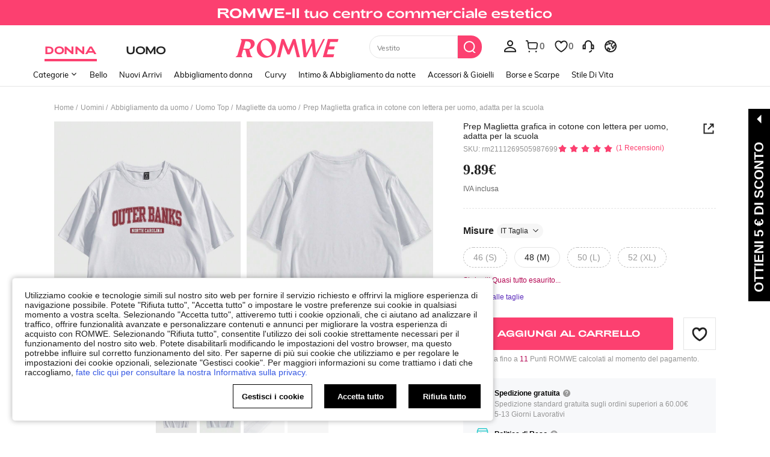

--- FILE ---
content_type: text/html; charset=utf-8
request_url: https://it.romwe.com/Prep-Men-Cotton-Letter-Graphic-Tee-p-2425742.html?mallCode=1
body_size: 123519
content:
<!DOCTYPE html>
<html lang="en" mir="ltr" brd="rw">
<head>
  <meta charset="utf-8" />

  <script>
    var navtrack = {
      navtrack_to: sessionStorage.getItem('navtrack_to') || '',
      navtrack_point: sessionStorage.getItem('navtrack_point') || 0,
      navtrack_startParse: Date.now(),
      navtrack_serverStart: Number("0"),
      navtrack_serverEnd: Number("0")
    }
    sessionStorage.removeItem('navtrack_point')
    sessionStorage.removeItem('navtrack_to')
    
  </script>
  
    <link rel="preload" href="https://cjs.ltwebstatic.com/unpkg/privacy-sdk@0.0.47-alpha.2/dist/privacy-sdk.umd.js" as="script" crossOrigin="anonymous"></link>
<script type="text/javascript" src="https://cjs.ltwebstatic.com/unpkg/privacy-sdk@0.0.47-alpha.2/dist/privacy-sdk.umd.js" crossOrigin='anonymous'></script>
<script type="text/javascript">
  if (!window.privacyInited) {
    window.privacyInited = true
    window.PrivacySDK.PrivacySDK && window.PrivacySDK.PrivacySDK.init({
      lng: 'it',
      env: 'prod',
      businessKey: 'romwe',
      hostID: window.location.hostname,
      brand: 9, // 如果由中间层传，则可不穿
      siteUid: 'rwit', // 如果由中间层传，则可不传
      prefix: '/api/cookieBanner',
      customSettings: {
        agreementTimeout: 1000 * 60 * 60 * 24 * 365,
        enableClearCookie: true,
        notClearCookieList: [],
        extraClearCookieList: {},
        disableInterceptDocumentCookie:  false,
      },
      listeners: {
        onSubmit(reqData) {
          var t = new CustomEvent("privacyCookieSdkSubmit", {
            detail: reqData
          })
          window.dispatchEvent && window.dispatchEvent(t)
        }
      }
    }).catch(e =>  {
      console.error('e:', e)
    })
  }
</script>
  

  <link rel="dns-prefetch" href="//img.ltwebstatic.com">
  <link rel="dns-prefetch" href="//shein.ltwebstatic.com">
  <link rel="preconnect" href="//img.ltwebstatic.com">
  <link rel="preconnect" href="//shein.ltwebstatic.com">
  
    <link rel="dns-prefetch" href="//romwe.ltwebstatic.com">
    <link rel="preconnect" href="//romwe.ltwebstatic.com">
  
  

  <style type="text/css" id="sui-ssr-css">
    
    
  </style>

  

<script>
  ;(function () {
    function insertScript(urls, isModule) {
      const fragment = document.createDocumentFragment()

      for (let i = 0; i < urls.length; i++) {
        const script = document.createElement('script')
        if (isModule) {
          script.type = 'module'
        }
        script.src = urls[i]
        script.crossOrigin = 'anonymous'
        script.async = false
        fragment.appendChild(script)
      }

      document.body.appendChild(fragment)
    }

    function loadScript(urls) {
      insertScript(urls)
    }

    function scriptDelayLoad(urls) {
      window.requestAnimationFrame(function () {
        loadScript(urls)
      })
    }

    let started = false
    function start() {
      if (started) return
      started = true
      
        insertScript(["//romwe.ltwebstatic.com/she_dist/libs/antiin/antiin.1.9.1.min.js","//romwe.ltwebstatic.com/she_dist/libs/vue3.2.41,ejs.min.js","//romwe.ltwebstatic.com/she_dist/assets/runtime-fa8fe4c8299f2c90.js","//romwe.ltwebstatic.com/she_dist/assets/core-vendors-e010588b9a37ea2c.js","//romwe.ltwebstatic.com/she_dist/assets/lib-polyfill-9d3cbbaf7d274aa8.js","//romwe.ltwebstatic.com/she_dist/assets/lib-lodash-2dd41634b511007d.js","//romwe.ltwebstatic.com/she_dist/assets/lib-sui-391e9886c1dd3ecf.js","//romwe.ltwebstatic.com/she_dist/assets/35066-306d9722b28c7c2a.js","//romwe.ltwebstatic.com/she_dist/assets/99023-36e56282ebd9be0a.js","//romwe.ltwebstatic.com/she_dist/assets/85835-888339556fe76e5e.js","//romwe.ltwebstatic.com/she_dist/assets/86025-b340727cc006108f.js","//romwe.ltwebstatic.com/she_dist/assets/common-f4be3504a8bc329f.js","//romwe.ltwebstatic.com/she_dist/assets/fingerprintjs-fef0037ce00ff656.js","//romwe.ltwebstatic.com/she_dist/assets/swiper-0e73e5bda307b392.js","//romwe.ltwebstatic.com/she_dist/assets/82382-7be09cd6cc06c22a.js","//romwe.ltwebstatic.com/she_dist/assets/82919-ab16e932afdaa9a6.js","//romwe.ltwebstatic.com/she_dist/assets/125-cca0b25cd9695fbe.js","//romwe.ltwebstatic.com/she_dist/assets/934-a1c7fa0da7fa0b99.js","//romwe.ltwebstatic.com/she_dist/assets/49632-2bfe0d144173c03f.js","//romwe.ltwebstatic.com/she_dist/assets/69943-2eaee62648aedfcf.js","//romwe.ltwebstatic.com/she_dist/assets/5315-f95ea9d326628a29.js","//romwe.ltwebstatic.com/she_dist/assets/52209-df6804bb82f7cbfc.js","//romwe.ltwebstatic.com/she_dist/assets/6142-bd7367ea2b35f954.js","//romwe.ltwebstatic.com/she_dist/assets/13704-25f09bb7a54594ab.js","//romwe.ltwebstatic.com/she_dist/assets/69369-88f937c32d09a886.js","//romwe.ltwebstatic.com/she_dist/assets/73054-d11d1fb3f6323c51.js","//romwe.ltwebstatic.com/she_dist/assets/61220-0d64e49c938854ce.js","//romwe.ltwebstatic.com/she_dist/assets/20041-2ba60109bf3c1e0c.js","//romwe.ltwebstatic.com/she_dist/assets/42665-de4b01c05ed09c69.js","//romwe.ltwebstatic.com/she_dist/assets/42381-a22d5ee4a6837747.js","//romwe.ltwebstatic.com/she_dist/assets/16101-d16db8aa07dc439f.js","//romwe.ltwebstatic.com/she_dist/assets/98343-eb956e21f6d261e2.js","//romwe.ltwebstatic.com/she_dist/assets/59942-1898f8c8bd19873f.js","//romwe.ltwebstatic.com/she_dist/assets/8807-2c600f705f90932b.js","//romwe.ltwebstatic.com/she_dist/assets/85114-8d3b91c421556b3e.js","//romwe.ltwebstatic.com/she_dist/assets/26391-d7cc9db2fdefd0be.js","//romwe.ltwebstatic.com/she_dist/assets/24005-85c84dd94fdf781b.js","//romwe.ltwebstatic.com/she_dist/assets/503-8e97a36e96e3ce03.js","//romwe.ltwebstatic.com/she_dist/assets/76750-486556efbac4fe6a.js","//romwe.ltwebstatic.com/she_dist/assets/23423-b412a48e7fd12442.js","//romwe.ltwebstatic.com/she_dist/assets/goods_detail_v3-e4d949f957ed89fe.js","//romwe.ltwebstatic.com/she_dist/assets/18439-32dcbb9f2f2457cd.js","//romwe.ltwebstatic.com/she_dist/assets/74302-42fa941052fba3cc.js","//romwe.ltwebstatic.com/she_dist/assets/footer-896da965a97cdba1.js"])
      
    }

    document.addEventListener('DOMContentLoaded', start)
    setTimeout(function () {
      if (window.hasOwnProperty('gbRawData')) {
        start()
      } else {
        document.addEventListener('SRenderInitialPropsLoaded', start)
      }
    }, 3000)
  })()
</script>


  
  
    <title>È questo il nuovo Prep Maglietta grafica in cotone con lettera per uomo, adatta per la scuola ??| ROMWE</title>
  

  
    <meta name='description' content='Scopri il Prep Maglietta grafica in cotone con lettera per uomo, adatta per la scuola di cui non sapevi di aver bisogno. Su ROMWE.'>
  
  
  
    <meta name='keywords' content='ROMWE'>
  

  

  

  <meta http-equiv="Cache-Control" content="no-cache,no-store,must-revalidate" />
  <meta http-equiv="Pragma" content="no-cache" />
  <meta http-equiv="Expires" content="0" />
  <meta name="site-info" data-lang="it" data-lang-path="" data-app-language="it" data-siteUID="rwit"/>
  <meta name="google" content="notranslate" />
  <meta name="viewport" id="viewport" content="width=device-width, initial-scale=1, maximum-scale=1, maximum-scale=1, user-scalable=no">

  
  <link rel="apple-touch-icon" sizes="72x72" href="//romwe.ltwebstatic.com/she_dist/rw_images/touch-icon-ipad-72-3349dd3505.png" />
  <link rel="apple-touch-icon" sizes="120x120" href="//romwe.ltwebstatic.com/she_dist/rw_images/touch-icon-ipad-120-7286973105.png" />
  
  <link rel="apple-touch-icon" sizes="144x144" href="//romwe.ltwebstatic.com/she_dist/rw_images/touch-icon-ipad-144-4d98ce6555.png" />

  
  

<style>
  /* muli-regular - latin */
  @font-face {
    font-family: 'Muli';
    font-style: normal;
    font-weight: 400;
    font-display: swap;
    src: url('//romwe.ltwebstatic.com/she_dist/font/muli-v13-latin-regular.eot');
    /* IE9 Compat Modes */
    src: local('Muli Regular'), local('Muli-Regular'),
      url('//romwe.ltwebstatic.com/she_dist/font/muli-v13-latin-regular.eot?#iefix') format('embedded-opentype'),
      /* IE6-IE8 */
      url('//romwe.ltwebstatic.com/she_dist/font/muli-v13-latin-regular.woff2') format('woff2'),
      /* Super Modern Browsers */
      url('//romwe.ltwebstatic.com/she_dist/font/muli-v13-latin-regular.woff') format('woff'),
      /* Modern Browsers */
      url('//romwe.ltwebstatic.com/she_dist/font/muli-v13-latin-regular.ttf') format('truetype'),
      /* Safari, Android, iOS */
      url('//romwe.ltwebstatic.com/she_dist/font/muli-v13-latin-regular.svg#Muli') format('svg');
    /* Legacy iOS */
  }

  /* muli-600 - latin */
  @font-face {
    font-family: 'Muli';
    font-style: normal;
    font-weight: 600;
    font-display: swap;
    src: url('//romwe.ltwebstatic.com/she_dist/font/muli-v13-latin-600.eot');
    /* IE9 Compat Modes */
    src: local('Muli SemiBold'), local('Muli-SemiBold'),
      url('//romwe.ltwebstatic.com/she_dist/font/muli-v13-latin-600.eot?#iefix') format('embedded-opentype'),
      /* IE6-IE8 */
      url('//romwe.ltwebstatic.com/she_dist/font/muli-v13-latin-600.woff2') format('woff2'),
      /* Super Modern Browsers */
      url('//romwe.ltwebstatic.com/she_dist/font/muli-v13-latin-600.woff') format('woff'),
      /* Modern Browsers */
      url('//romwe.ltwebstatic.com/she_dist/font/muli-v13-latin-600.ttf') format('truetype'),
      /* Safari, Android, iOS */
      url('//romwe.ltwebstatic.com/she_dist/font/muli-v13-latin-600.svg#Muli') format('svg');
    /* Legacy iOS */
  }

  /* muli-700 - latin */
  @font-face {
    font-family: 'Muli';
    font-style: normal;
    font-weight: 700;
    font-display: swap;
    src: url('//romwe.ltwebstatic.com/she_dist/font/muli-v16-latin-700.eot');
    /* IE9 Compat Modes */
    src: local('Muli Bold'), local('Muli-Bold'),
      url('//romwe.ltwebstatic.com/she_dist/font/muli-v16-latin-700.eot?#iefix') format('embedded-opentype'),
      /* IE6-IE8 */
      url('//romwe.ltwebstatic.com/she_dist/font/muli-v16-latin-700.woff2') format('woff2'),
      /* Super Modern Browsers */
      url('//romwe.ltwebstatic.com/she_dist/font/muli-v16-latin-700.woff') format('woff'),
      /* Modern Browsers */
      url('//romwe.ltwebstatic.com/she_dist/font/muli-v16-latin-700.ttf') format('truetype'),
      /* Safari, Android, iOS */
      url('//romwe.ltwebstatic.com/she_dist/font/muli-v16-latin-700.svg#Muli') format('svg');
    /* Legacy iOS */
  }
</style>




<style>
  @font-face {
    font-family: 'Adieu';
    font-style: normal;
    font-weight: 400;
    font-display: swap;
    src: url('//romwe.ltwebstatic.com/she_dist/font/Adieu-Regular.woff2') format('woff2'),
      /* Super Modern Browsers */
      url('//romwe.ltwebstatic.com/she_dist/font/Adieu-Regular.woff') format('woff'),
      /* Modern Browsers */
      url('//romwe.ltwebstatic.com/she_dist/font/Adieu-Regular.ttf') format('truetype');
    /* Safari, Android, iOS */
  }

  @font-face {
    font-family: 'Adieu';
    font-style: normal;
    font-weight: 700;
    font-display: swap;
    src: url('//romwe.ltwebstatic.com/she_dist/font/Adieu-Bold.woff2') format('woff2'),
      /* Super Modern Browsers */
      url('//romwe.ltwebstatic.com/she_dist/font/Adieu-Bold.woff') format('woff'),
      /* Modern Browsers */
      url('//romwe.ltwebstatic.com/she_dist/font/Adieu-Bold.ttf') format('truetype');
    /* Safari, Android, iOS */
  }
</style>

  
  
  <link rel="stylesheet" type="text/css" href="//romwe.ltwebstatic.com/she_dist/rw_css/RW_shein-purge-main-3894e6bb9a.css">



  <!-- oest sdk -->
<!-- <script src="https://cjs.ltwebstatic.com/unpkg/@shein-aidc/basis-oest@1.0.0/dist/oest.iife.min.js"></script> -->
<script>
function ownKeys(l,a){var f=Object.keys(l);if(Object.getOwnPropertySymbols){var u=Object.getOwnPropertySymbols(l);a&&(u=u.filter(function(v){return Object.getOwnPropertyDescriptor(l,v).enumerable})),f.push.apply(f,u)}return f}function _objectSpread(l){for(var a=1;a<arguments.length;a++){var f=arguments[a]!=null?arguments[a]:{};a%2?ownKeys(Object(f),!0).forEach(function(u){_defineProperty(l,u,f[u])}):Object.getOwnPropertyDescriptors?Object.defineProperties(l,Object.getOwnPropertyDescriptors(f)):ownKeys(Object(f)).forEach(function(u){Object.defineProperty(l,u,Object.getOwnPropertyDescriptor(f,u))})}return l}function _classCallCheck(l,a){if(!(l instanceof a))throw new TypeError("Cannot call a class as a function")}function _defineProperties(l,a){for(var f=0;f<a.length;f++){var u=a[f];u.enumerable=u.enumerable||!1,u.configurable=!0,"value"in u&&(u.writable=!0),Object.defineProperty(l,_toPropertyKey(u.key),u)}}function _createClass(l,a,f){return a&&_defineProperties(l.prototype,a),f&&_defineProperties(l,f),Object.defineProperty(l,"prototype",{writable:!1}),l}function _defineProperty(l,a,f){return(a=_toPropertyKey(a))in l?Object.defineProperty(l,a,{value:f,enumerable:!0,configurable:!0,writable:!0}):l[a]=f,l}function _toPropertyKey(l){var a=_toPrimitive(l,"string");return _typeof(a)=="symbol"?a:a+""}function _toPrimitive(l,a){if(_typeof(l)!="object"||!l)return l;var f=l[Symbol.toPrimitive];if(f!==void 0){var u=f.call(l,a||"default");if(_typeof(u)!="object")return u;throw new TypeError("@@toPrimitive must return a primitive value.")}return(a==="string"?String:Number)(l)}function _typeof(l){return _typeof=typeof Symbol=="function"&&typeof Symbol.iterator=="symbol"?function(a){return typeof a}:function(a){return a&&typeof Symbol=="function"&&a.constructor===Symbol&&a!==Symbol.prototype?"symbol":typeof a},_typeof(l)}var GLOBAL_SN_OEST=function(){"use strict";var l=function(){var t={Math:{},DS:{},Type:{}};return t.Type.TypeUtil=function(){throw new Error("$System.Type.TypeUtil is a static class.")},t.Type.TypeUtil.isString=function(e){return typeof e=="string"||_typeof(e)=="object"&&e instanceof String},t.Type.TypeUtil.isDate=function(e){return _typeof(e)=="object"&&e instanceof Date},t.Type.TypeUtil.isRegExp=function(e){return _typeof(e)=="object"&&e instanceof RegExp},t.Type.TypeUtil.isArray=function(e){return _typeof(e)=="object"&&e instanceof Array},t.Type.TypeUtil.isNumber=function(e){return!isNaN(e)},t.Type.TypeUtil.isBoolean=function(e){return typeof e=="boolean"||_typeof(e)=="object"&&e instanceof Boolean},t.Type.TypeUtil.isFunction=function(e){return typeof e=="function"||_typeof(e)=="object"&&e instanceof Function},t.Type.TypeUtil.isInteger=function(e){return t.Type.TypeUtil.isNumber(e)&&Math.round(e)==e},t.Type.TypeUtil.isFloat=function(e){return t.Type.TypeUtil.isString(e)?!1:t.Type.TypeUtil.isNumber(e)&&Math.round(e)!=e},t.Type.TypeUtil.isError=function(e){return _typeof(e)=="object"&&e instanceof Error},t.DS.HashTable=function(){this.o={};for(key in this.o)delete this.o[key];this.size=0},t.DS.HashTable.prototype.getSize=function(){return this.size},t.DS.HashTable.prototype.set=t.DS.HashTable.prototype.add=function(e,n){e in this.o||this.size++,this.o[e]={v:n}},t.DS.HashTable.prototype.get=function(e){return e in this.o?this.o[e].v:null},t.DS.HashTable.prototype.hasThisKey=function(e){return e in this.o},t.DS.HashTable.prototype.getKeyListByValue=function(e){var n=[];for(key in this.o)this.o[key].v==e&&n.push(key);return n},t.DS.HashTable.prototype.remove=function(e){e in this.o&&(this.size--,delete this.o[e].v,delete this.o[e])},t.DS.HashTable.prototype.removeAll=function(){for(key in this.o)delete this.o[key].v,delete this.o[key];this.size=0},t.DS.HashTable.prototype.getO=function(){return this.o},t.DS.HashTable.prototype.join=function(e,n){var i=[];for(key in this.o)i.push(key+e+this.get(key));return i.join(n)},t.DS.HashTable.dispose=function(e){e.dispose(),e=null},t.DS.HashTable.prototype.dispose=function(){this.removeAll()},t.Math.IntUtil=function(){throw new Error("$System.Math.IntUtil is a static class.")},t.Math.IntUtil.dec2Bin=function(e){return e.toString(2)},t.Math.IntUtil.hexNumArray=["0","1","2","3","4","5","6","7","8","9","A","B","C","D","E","F"],t.Math.IntUtil.dec2Hex=function(e){return e.toString(16).toUpperCase()},t.Math.IntUtil.numHexArray={0:"0",1:"1",2:"2",3:"3",4:"4",5:"5",6:"6",7:"7",8:"8",9:"9",A:"10",B:"11",C:"12",D:"13",E:"14",F:"15"},t.Math.IntUtil.hex2Dec=function(e){return parseInt(e,16)},t.Math.IntUtil.bin2Dec=function(e){return parseInt(e,2)},t.Math.IntUtil.binHexArray={"0000":"0","0001":"1","0010":"2","0011":"3","0100":"4","0101":"5","0110":"6","0111":"7",1e3:"8",1001:"9",1010:"A",1011:"B",1100:"C",1101:"D",1110:"E",1111:"F"},t.Math.IntUtil.bin2Hex=function(e){for(var n=0;e.charAt(n)=="0";)n++;n>0&&(e=e.substring(n,e.length));var i,r=[],o=t.Math.IntUtil.binHexArray,h=e.length;for(i=h;i>3;i=i-4)r.push(o[e.substring(i-4,i)]);return r.push(o[t.Math.IntUtil.fillZero(e.substring(i-4,i),4)]),r.reverse().join("")},t.Math.IntUtil.hexBinArray={0:"0000",1:"0001",2:"0010",3:"0011",4:"0100",5:"0101",6:"0110",7:"0111",8:"1000",9:"1001",A:"1010",B:"1011",C:"1100",D:"1101",E:"1110",F:"1111"},t.Math.IntUtil.hex2Bin=function(e){for(var n=0;e.charAt(n)=="0";)n++;n>0&&(e=e.substring(n,e.length));for(var i=e.split(""),r=i.length,o=[],h=t.Math.IntUtil.hexBinArray,p=0;p<r;p++)o.push(h[i[p]]);return o.join("")},t.Math.IntUtil.fillZero=function(e,n,i){if(e==""&&!i)return"";for(var r=n-e.length,o="",h=0;h<r;h++)o="0"+o;return o+e},t.Math.IntUtil.__GUIDPool=new t.DS.HashTable,t.Math.IntUtil.__GUIDCheckAndAdd=function(e){return t.Math.IntUtil.__GUIDPool.hasThisKey(e)?!1:(t.Math.IntUtil.__GUIDPool.set(e,!0),!0)},t.Math.IntUtil.genGUIDV4=function(){var e=t.Math.IntUtil.dec2Hex(Math.floor(Math.random()*(t.Math.IntUtil.hex2Dec("FFFFFFFF")+1))),n=t.Math.IntUtil.dec2Hex(Math.floor(Math.random()*65536)),i=t.Math.IntUtil.fillZero(t.Math.IntUtil.dec2Bin(Math.floor(Math.random()*65536)),16),r=t.Math.IntUtil.bin2Hex(i.substr(0,12)+"0100"),o=t.Math.IntUtil.fillZero(t.Math.IntUtil.dec2Bin(Math.floor(Math.random()*256))),h=t.Math.IntUtil.bin2Hex(o.substr(0,5)+"01"+o.substr(7,1)),p=t.Math.IntUtil.dec2Hex(Math.floor(Math.random()*256)),y=t.Math.IntUtil.dec2Hex(Math.floor(Math.random()*(t.Math.IntUtil.hex2Dec("FFFFFFFFFFFF")+1)));e=t.Math.IntUtil.fillZero(e,8),n=t.Math.IntUtil.fillZero(n,4),r=t.Math.IntUtil.fillZero(r,4),h=t.Math.IntUtil.fillZero(h,2),p=t.Math.IntUtil.fillZero(p,2),y=t.Math.IntUtil.fillZero(y,12);var d=e+"_"+n+"_"+r+"_"+h+p+"_"+y;return t.Math.IntUtil.__GUIDCheckAndAdd(d)?d:t.Math.IntUtil.genGUIDV4()},t.Math.IntUtil.fillRnd=function(e,n,i){if(e==""&&!i)return"";c=n-e.length;var r="";return c>0&&(r=t.Math.IntUtil.dec2Hex(Math.floor(Math.random()*(t.Math.IntUtil.hex2Dec("FFFFFFFFFFFF")+1))),r=r.substring(0,c)),r+e},t.Math.IntUtil.genGUID=function(){var e=t.Math.IntUtil.dec2Hex(Math.floor(Math.random()*(t.Math.IntUtil.hex2Dec("FFFFFFFF")+1))),n=t.Math.IntUtil.dec2Hex(Math.floor(Math.random()*65536)),i=t.Math.IntUtil.fillZero(t.Math.IntUtil.dec2Bin(Math.floor(Math.random()*65536)),16),r=t.Math.IntUtil.bin2Hex(i.substr(0,12)+"0100"),o=t.Math.IntUtil.fillZero(t.Math.IntUtil.dec2Bin(Math.floor(Math.random()*256))),h=t.Math.IntUtil.bin2Hex(o.substr(0,5)+"01"+o.substr(7,1)),p=t.Math.IntUtil.dec2Hex(Math.floor(Math.random()*256)),y=t.Math.IntUtil.dec2Hex(Math.floor(Math.random()*1e12));e=t.Math.IntUtil.fillZero(e,8),n=t.Math.IntUtil.fillZero(n,4),r=t.Math.IntUtil.fillZero(r,4),h=t.Math.IntUtil.fillZero(h,2),p=t.Math.IntUtil.fillZero(p,2),y=t.Math.IntUtil.fillRnd(y,12);var d=y+"_"+n+"_"+r+"_"+h+p+"_"+e;return t.Math.IntUtil.__GUIDCheckAndAdd(d)?d:t.Math.IntUtil.genGUID()},t.Math.IntUtil.genGUIDV4()};function a(s){var t=/^[A-Za-z0-9+/]+={0,2}$/;if(!t.test(s))return!1;try{var e=g(s),n=/^(.*)\|\d{10,13}\|(.*)$/;return n.test(e)}catch{return!1}}function f(s){var t=/^[0-9a-fA-F]{8}_[0-9a-fA-F]{4}_[0-9a-fA-F]{4}_[0-9a-fA-F]{4}_[0-9a-fA-F]{12}$/i;return t.test(s)}function u(s){try{if(a(s)||!f(s))return s;var t=Date.now(),e="|".concat(t,"|"),n=s.split(""),i=Math.floor(Math.random()*(s.length+1));n.splice(i,0,e);var r=n.join(""),o=S(r);return o}catch{return s}}function v(s){try{if(!a(s))return s;var t=g(s);if(t.includes("|")){var e=new RegExp("\\|\\d+\\|"),n=t.replace(e,"");return n}return t}catch{return s}}var g=function(t){return typeof window!="undefined"&&typeof window.atob=="function"?window.atob(t):typeof global!="undefined"?Buffer.from(t,"base64").toString("binary"):t},S=function(t){return typeof window!="undefined"&&typeof window.btoa=="function"?window.btoa(t):typeof global!="undefined"?Buffer.from(t,"binary").toString("base64"):t},m="Y29va2llSWQ=",_=function(){return g(m)},b=g("X19zbkkxOE5DQw=="),I=g("X19zbk9lc3Q="),T=400*24*60*60*1e3,D=_(),U="GLOBAL_SN_OEST",F=function(){var t=arguments.length>0&&arguments[0]!==void 0?arguments[0]:"SnOest";return{info:function(n,i,r){return console.info("[INFO]","".concat(t,".").concat(n,": ").concat(i,", ").concat(r))},error:function(n,i,r){return console.error("[ERROR]","".concat(t,".").concat(n,": ").concat(i,", ").concat(r))}}},M=F(),O=function(){function s(){if(_classCallCheck(this,s),_defineProperty(this,"_options",{ssrOest:"",baseUrl:"",needBff:!1,useCC:!0,i18nKey:"",shouldSetCC:!0}),_defineProperty(this,"value",""),typeof window!="undefined"&&window[U])return window[U];typeof window!="undefined"&&(window[U]=this)}return _createClass(s,[{key:"generateUuid",value:function(){var e="";try{e=l(),e=e.replace(/-/g,"_").toUpperCase()}catch(n){M.error("generateUuid","Error generating UUID",n)}return e}},{key:"getCookie",value:function(e){var n="; "+document.cookie,i=n.split("; "+e+"=");if(i.length>=2)return decodeURIComponent(i.pop().split(";").shift())}},{key:"updateLocalStorage",value:function(e){var n,i=this._options,r=i.i18nKey,o=i.shouldSetCC;o&&(n=window.localStorage)!==null&&n!==void 0&&n.setItem&&window.localStorage.setItem(b,JSON.stringify({value:e,expires:Date.now()+T,i18nKey:r}))}},{key:"getSSROest",value:function(){return this._options.ssrOest||""}},{key:"init",value:function(){var e=arguments.length>0&&arguments[0]!==void 0?arguments[0]:{baseUrl:""};try{this._options=_objectSpread(_objectSpread({},this._options),e);var n=this.getSSROest(),i=this.getCookie(D)||"",r=i,o={value:"",expires:0};if(this._options.useCC){var h,p;(h=window.localStorage)!==null&&h!==void 0&&h.getItem(b)?o=JSON.parse(window.localStorage.getItem(b)||""):(p=window.localStorage)!==null&&p!==void 0&&p.getItem(I)&&(o=JSON.parse(window.localStorage.getItem(I)||""))}if(o.value&&o.expires>Date.now()){var y;r=o.value,i&&v(o.value)!=i?(r=i,r=u(r),this.updateLocalStorage(r)):n&&v(o.value)!=v(n)&&(r=n,this.updateLocalStorage(r)),(y=window.localStorage)!==null&&y!==void 0&&y.getItem(b)||this.updateLocalStorage(r),r=u(r),this.setValue(r)}else n&&(r=n,i&&v(n)!=i&&(r=i)),r=r||this.generateUuid(),r=u(r),this.updateLocalStorage(r),this.setValue(r);this._options.needBff&&this.updateOest()}catch(d){M.error("init","init error",d)}}},{key:"setValue",value:function(e){this.value=e}},{key:"getValue",value:function(){return v(this.value)}},{key:"getEnptValue",value:function(){return u(this.value)}},{key:"updateOest",value:function(){var e=this._options.baseUrl,n=e===void 0?"":e,i={};i["x-oest"]=this.getEnptValue();var r="".concat(n,"/bff-api/user-api/init_info/update_oneshot");fetch(r,{method:"POST",headers:i}).then(function(o){return o.json()}).catch(function(o){M.error("updateOest","fetch init_info error",o)})}},{key:"getSiteInfo",value:function(){var e=this,n=this._options.baseUrl,i=n===void 0?"":n,r="".concat(i,"/api/others/getSiteInfo");return fetch(r,{method:"GET"}).then(function(o){return o.json()}).then(function(o){o.ccKey?e.setValue(o.ccKey):e.updateOest()}).catch(function(o){M.error("getSiteInfo","Error getSiteInfo error",o),e.updateOest()})}}])}(),w=function(){if(typeof window!="undefined")return window[U]||(window[U]=new O),window[U]},x=w();return x}();

</script>
<script>
  
  //oest sdk初始化
  window.GLOBAL_SN_OEST.init({
    ssrOest: "ODJGRDQyRTZfMkM4OV9FNjA0X0J8MTc2NzMyOTkwNTMyNHxBQzBfQjQxOTc5OTU2Qzg2",
    shouldSetCC: true,
    useCC:true,
    i18nKey: "Curve",
    
  });
</script>
  <!-- preloads imgs -->
  


  <!-- seo -->

<link rel="alternate" hreflang="en-us" href="https://us.romwe.com/Prep-Men-Cotton-Letter-Graphic-Tee-School-p-2425742.html" />
<link rel="alternate" hreflang="de" href="https://de.romwe.com/Prep-Men-Cotton-Letter-Graphic-Tee-School-p-2425742.html" />
<link rel="alternate" hreflang="es-es" href="https://es.romwe.com/Prep-Men-Cotton-Letter-Graphic-Tee-School-p-2425742.html" />
<link rel="alternate" hreflang="fr" href="https://fr.romwe.com/Prep-Men-Cotton-Letter-Graphic-Tee-School-p-2425742.html" />
<link rel="alternate" hreflang="en-au" href="https://au.romwe.com/Prep-Men-Cotton-Letter-Graphic-Tee-School-p-2425742.html" />
<link rel="alternate" hreflang="ar" href="https://ar.romwe.com/Prep-Men-Cotton-Letter-Graphic-Tee-School-p-2425742.html" />
<link rel="alternate" hreflang="it" href="https://it.romwe.com/Prep-Men-Cotton-Letter-Graphic-Tee-School-p-2425742.html" />
<link rel="alternate" hreflang="en-ca" href="https://ca.romwe.com/Prep-Men-Cotton-Letter-Graphic-Tee-School-p-2425742.html" />
<link rel="canonical" href="https://it.romwe.com/Prep-Men-Cotton-Letter-Graphic-Tee-School-p-2425742.html" />
<link rel="alternate" hreflang="x-default" href="https://www.romwe.com/Prep-Men-Cotton-Letter-Graphic-Tee-School-p-2425742.html" />
<link rel="alternate" media="only screen and (max-width: 640px)" href="https://m.romwe.com/pwa/it/Prep-Men-Cotton-Letter-Graphic-Tee-School-p-2425742.html" />





<style>
    
      
          html{font-family:sans-serif;line-height:1.15;-ms-text-size-adjust:100%;-webkit-text-size-adjust:100%}body{margin:0}header,nav,section{display:block}h1{font-size:2em;margin:.67em 0}a{background-color:transparent;-webkit-text-decoration-skip:objects}strong{font-weight:inherit}strong{font-weight:bolder}code{font-family:monospace,sans-serif;font-size:1em}img{border-style:none}svg:not(:root){overflow:hidden}button,input{font-family:sans-serif;font-size:100%;line-height:1.15;margin:0}button,input{overflow:visible}button{text-transform:none}button{-webkit-appearance:button}button::-moz-focus-inner{border-style:none;padding:0}button:-moz-focusring{outline:1px dotted ButtonText}[type=checkbox]{box-sizing:border-box;padding:0}[type=search]{-webkit-appearance:textfield;outline-offset:-2px}[type=search]::-webkit-search-cancel-button,[type=search]::-webkit-search-decoration{-webkit-appearance:none}::-webkit-file-upload-button{-webkit-appearance:button;font:inherit}body,button,code,div,form,h1,h2,h3,h4,h5,header,input,li,nav,p,section,td,ul{margin:0;padding:0}*{box-sizing:border-box}:after,:before{box-sizing:border-box}html{font-size:12px;height:100%}body{font-family:Arial,Helvetica,sans-serif!important;font-size:12px;color:#222;background-color:#fff;height:100%}img[src=""]{visibility:hidden}a{color:#666;text-decoration:none}h1,h2,h3,h4,h5{text-transform:uppercase;font-weight:700;color:#222}h1{font-size:36px}h2{font-size:30px}h3{font-size:24px}h4{font-size:18px}h5{font-size:14px}em{font-style:normal}button,input{font-family:inherit;font-size:inherit;line-height:inherit}img{vertical-align:middle}table{border-collapse:collapse;border-spacing:0}img{border:0}li{list-style:none}input::-ms-clear,input::-ms-reveal{display:none}input[type=search]{box-sizing:content-box;-webkit-appearance:none;-moz-appearance:none;appearance:none}input[type=search]::-webkit-search-cancel-button,input[type=search]::-webkit-search-decoration,input[type=search]::-webkit-search-results-button{-webkit-appearance:none;appearance:none}input::-webkit-contacts-auto-fill-button{-webkit-mask-image:-webkit-image-set(url());-webkit-mask-size:0 0}[tabindex="0"]{outline:0}.svgicon{display:inline-block;width:12px;height:12px;vertical-align:middle;background-repeat:no-repeat}[v-cloak]{display:none!important}.she-v-cloak-none[v-cloak]{display:none!important}.iconfont{font-family:iconfont!important;font-size:12px;font-style:normal;-webkit-font-smoothing:antialiased;-moz-osx-font-smoothing:grayscale}.suiiconfont[class*="_14px"]{font-size:14px}.suiiconfont[class*="_16px"]{font-size:16px}.suiiconfont[class*="_18px"]{font-size:18px}.suiiconfont-critical[class*="_24px"],.suiiconfont[class*="_24px"]{font-size:24px}.suiiconfont[class*="_32px"]{font-size:32px}.suiiconfont[class*="_96px"]{font-size:96px}.she-clearfix:after,.she-clearfix:before{content:" ";display:table}.she-clearfix:after{clear:both}.she-text-center{text-align:center}.she-text-right{text-align:right}.she-none{display:none}.she-block{display:block}.she-hide{display:none!important}.container-header-fluid2{margin-right:auto;margin-left:auto;padding-left:0;padding-right:0}.container-header-fluid2:after,.container-header-fluid2:before{content:" ";display:table}.container-header-fluid2:after{clear:both}.row{margin-left:-10px;margin-right:-10px}.row:after,.row:before{content:" ";display:table}.row:after{clear:both}.col-xs-2,.col-xs-5{position:relative;min-height:1px;padding-left:10px;padding-right:10px}.col-xs-2,.col-xs-5{float:left!important}.col-xs-5{width:41.66666667%}.col-xs-2{width:16.66666667%}.swiper-container{margin-left:auto;margin-right:auto;position:relative;overflow:hidden;z-index:1}.swiper-wrapper{position:relative;width:100%;height:100%;z-index:1;display:flex;box-sizing:content-box}.swiper-wrapper{transform:translate3d(0,0,0)}.swiper-slide{-webkit-flex-shrink:0;-ms-flex:0 0 auto;flex-shrink:0;width:100%;height:100%;position:relative}.swiper-button-next,.swiper-button-prev{position:absolute;top:50%;height:44px;margin-top:-22px;z-index:12}.swiper-button-prev{left:10px;right:auto}.swiper-button-next{right:10px;left:auto}.common-swiperv2__next,.common-swiperv2__prev{width:36px;height:36px;line-height:36px;text-align:center;background:rgba(255,255,255,.94);border-radius:50%;z-index:12;box-shadow:0 2px 5px rgba(0,0,0,.08)}.common-swiperv2__next i,.common-swiperv2__prev i{font-size:16px}.common-swiperv2__next .svgicon,.common-swiperv2__prev .svgicon{width:16px;height:18px}.common-swiperv2__prev{position:absolute;left:10px;right:auto;top:50%;margin-top:-18px}.common-swiperv2__next{position:absolute;right:10px;left:auto;top:50%;margin-top:-18px}.she-btn-black,.she-btn-purple-no-hover,.she-btn-white{display:inline-block;margin-bottom:0;font-weight:400;text-align:center;vertical-align:middle;touch-action:manipulation;background-image:none;background:#fc4070;border:1px solid transparent;border-radius:0;color:#fff;white-space:nowrap;text-decoration:none;text-transform:uppercase;outline:0;border-radius:2px;min-width:144px;height:36px;line-height:34px;padding:0 16px;font-size:15px}.she-btn-black.disabled{background:rgba(252,64,112,.6);color:rgba(255,255,255,.8)}.she-btn-white{background:#fff;border-color:#fc4070;color:#fc4070}.she-btn-purple-no-hover{background:#f3f3f3;border-color:#f3f3f3;color:#aa6e80;letter-spacing:3px}.c-input{width:100%;position:relative}.c-input input{width:100%;height:36px;padding:0 12px;outline:0;border:1px solid #ccc}.c-input input:-webkit-autofill{box-shadow:0 0 0 30px #fff inset}.c-input input::-webkit-input-placeholder{color:#ccc}.c-input input::-moz-placeholder{color:#ccc}.c-input input.input-error{border-color:#d53333}.c-input .input-error-txt{margin-top:6px;color:#d53333}.header-search{position:relative;width:250px;height:38px;margin-top:8px;padding-right:40px;white-space:nowrap}.c-header2 .header-search .search-btn{position:absolute;height:100%;min-width:40px;width:40px;padding:0;right:0;top:0;line-height:36px;text-align:center;vertical-align:middle;border-radius:0 18px 18px 0}.c-header2 .header-search .search-btn .sui_icon_nav_search_24px{display:block;color:#fff;font-weight:400;font-size:24px;text-align:center}.c-header2 .header-search .header-search-input{box-sizing:border-box;border:1px solid #e5e5e5;width:100%;height:100%;padding-left:12px;padding-right:26px;font-size:12px;outline:0;border-radius:18px 0 0 18px}.c-header2 .header-search .header-search-input ::-webkit-input-placeholder{color:#bbb}.c-header2 .header-search .header-search-input ::-moz-placeholder{color:#bbb}@media (max-width:1279px){.c-header2:not(.header-optimize) .header-search{width:200px;height:30px;padding-right:30px}.c-header2:not(.header-optimize) .header-search .header-search-input{padding-right:36px}.c-header2:not(.header-optimize) .header-search .search-btn{line-height:30px;min-width:30px;width:30px}}.c-header2{font-family:Muli,Arial,Helvetica,sans-serif!important;background-color:#fff}.c-header2 .init-font-family,.c-header2 code{font-family:Muli,Arial,Helvetica,sans-serif!important}.c-header2 .header-height,.c-header2 .header-nav{height:124px}.c-header2 .header-nav{position:fixed;left:0;width:100vw;z-index:500;background-color:#fff}.c-header2 .header-wrap{width:100%;height:70px;border-bottom:none;z-index:600;position:relative}.c-header2 .header-wrap .header-logo{padding:0 20px;height:70px;line-height:70px;background-color:#fff;z-index:1}.c-header2 .header-wrap .header-logo:focus{outline:0}.c-header2 .header-wrap .header-logo>a{font-size:30px;text-decoration:none;color:#222}.c-header2 .header-wrap .header-logo>a.header-logo__link-wrap{font-size:0}.c-header2 .header-wrap .header-logo>a:hover{text-decoration:none}.c-header2 .header-wrap .header-logo>a>img{width:auto;max-width:210px;height:54px;padding:0;max-width:160px;height:50px}.c-header2 .header-wrap .header-logo>a>img.header-logo__rw-logo{max-width:180px;height:36px}.c-header2 .header-left-inner{display:flex;font-family:Adieu,Muli,Arial,Helvetica,sans-serif!important}.c-header2 .header-left{position:relative;display:block;padding-right:42px;text-align:left}.c-header2 .header-left .icon-announce-left-big,.c-header2 .header-left .icon-announce-right-big{position:absolute;height:100%;line-height:70px;top:0;width:42px;background-color:#fff;text-align:center}.c-header2 .header-left .icon-announce-left-big{left:10px}.c-header2 .header-left .icon-announce-right-big{right:0}.c-header2 .header-left .first-cate-ctn{display:flex;flex:1;text-align:center}.c-header2 .header-left .first-cate-ctn .first-cate{height:70px;line-height:70px;vertical-align:middle;font-size:18px;text-decoration:none;white-space:nowrap;padding:0 24px;color:#222}.c-header2 .header-left .first-cate-ctn .first-cate.one-first-cate{visibility:hidden}.c-header2 .header-left .first-cate-ctn .first-cate.cate-active{font-weight:700;font-weight:700;background-color:#fff;color:#fc4070}.c-header2 .header-left .first-cate-ctn .first-cate.cate-active .c-header2__cate:after{content:'';position:absolute;bottom:16px;left:0;right:0;height:4px;background-color:#fc4070}.c-header2 .header-right{display:inline-block;box-sizing:border-box;position:relative;height:70px;padding-right:30px;font-size:12px;white-space:nowrap;background-color:#fff}.c-header2 .header-right *{text-align:left}.c-header2 .header-right>div,.c-header2 .header-right>ul{white-space:normal}.c-header2 .header-right a{text-decoration:none}.c-header2 .header-right .cart-num{font-size:14px;font-weight:700;vertical-align:middle}.c-header2 .header-right .free-ship{display:inline-block;width:40%;max-height:70px;margin-right:5px;vertical-align:middle;white-space:normal}.c-header2 .header-right .free-ship>li{height:48px;display:table-cell;vertical-align:middle}.c-header2 .header-right .free-ship>li:not(:first-child){display:none}.c-header2 .header-right .free-ship>li.she-block{display:table-cell}.c-header2 .header-right .free-ship>li.she-none{display:none}.c-header2 .header-right .free-ship>li strong{color:#f99}.c-header2 .header-right .header-right-dropdown-ctn{position:relative;display:inline-block;height:70px;vertical-align:middle}.c-header2 .header-right .header-right-dropdown-ctn.header-right-no-relative{position:static}.c-header2 .header-right .header-right-dropdown-ctn .customer__content{display:flex;align-items:center;justify-content:center;padding:0 5px;height:100%}.c-header2 .header-right .header-right-dropdown-ctn>a{display:flex;align-items:center;padding:0 5px;line-height:70px}.c-header2 .header-right .header-right-dropdown-ctn>a [class*=iconfont]{position:relative;font-size:24px;vertical-align:middle}.c-header2 .header-right .header-right-dropdown-ctn>a.header-right-global{position:relative}.c-header2 .header-right .header-right-dropdown-ctn>a.header-right-global .icon-panel{display:inline-block;width:100%;height:100%}.c-header2 .header-right .header-right-dropdown-ctn>a.header-right-global .icon-panel [class*=iconfont]{color:#666}.c-header2 .header-right .header-right-dropdown-ctn>a .account-nopenum{position:absolute;top:19px;right:4px;width:6px;height:6px;border-radius:50%;background-color:#fc4070}.c-header2 .header-right .header-right-dropdown-ctn .header-right-dropdown{display:none;position:absolute;top:100%;left:0;padding:0 20px;z-index:600;background-color:#fff;padding-right:20px;box-shadow:0 6px 6px 0 rgba(0,0,0,.08)}.c-header2 .header-right .header-right-dropdown-ctn.new .header-right-dropdown{min-width:168px}.c-header2 .header-right .header-right-dropdown-ctn .c-header-dropdown{display:none;position:absolute;top:100%;left:auto;right:25px;width:auto;padding:10px 15px;border:none;background:#fff;z-index:600;box-shadow:0 6px 6px 0 rgba(0,0,0,.08)}.c-header2 .header-right .header-right-dropdown-ctn .c-header-dropdown.dropdown-shopbag{width:400px;padding:0;display:block}.c-header2 .header-right .header-right-dropdown-ctn .c-header-dropdown.global-dropdown{width:270px;padding:20px;white-space:nowrap}.c-header2 .header-right .header-right-dropdown-ctn .c-header-dropdown.global-dropdown .global-s-drop-ctn{position:relative;height:34px;padding:0 10px;line-height:32px;background:#f7f8fa;border:1px solid rgba(0,0,0,.1)}.c-header2 .header-right .header-right-dropdown-ctn .c-header-dropdown.global-dropdown .global-s-drop-ctn>[class*=iconfont]{position:absolute;top:50%;transform:translateY(-50%);right:10px}.c-header2 .header-right .header-right-dropdown-ctn .c-header-dropdown.global-dropdown .global-s-drop-ctn .global-s-drop{position:absolute;top:-1px;left:-1px;right:-1px;max-height:400px;padding:12px;overflow-y:auto;border:1px solid rgba(0,0,0,.1);background-color:#fff;z-index:601}.c-header2 .header-right .header-right-dropdown-ctn .c-header-dropdown.global-dropdown .global-s-drop-ctn .global-s-drop li{height:36px;padding:0 4px;display:flex;align-items:center;justify-content:space-between;color:#767676;border-bottom:1px solid #e5e5e5}.c-header2 .header-right .header-right-dropdown-ctn .c-header-dropdown.global-dropdown .global-s-drop-ctn .global-s-drop li [class*=iconfont]{display:none}.c-header2 .header-right .header-right-dropdown-ctn .c-header-dropdown.global-dropdown .global-s-drop-ctn .global-s-drop li.active{color:#222;font-weight:700}.c-header2 .header-right .header-right-dropdown-ctn .c-header-dropdown.global-dropdown .global-s-drop-ctn .global-s-drop li.active [class*=iconfont]{display:block;font-weight:400;color:#222}.c-header2 .header-right .header-right-dropdown-ctn .c-header-dropdown.global-dropdown .global-title{padding-bottom:10px;margin-bottom:10px;border-bottom:1px solid rgba(0,0,0,.1);font-size:14px;color:#000;font-weight:700}.c-header2 .header-right .header-right-dropdown-ctn .c-header-dropdown.global-dropdown .global-title.no-border-t{padding-bottom:8px;margin-bottom:8px;border-bottom:none}.c-header2 .header-right .header-right-dropdown-ctn .c-header-dropdown.global-dropdown .global-international{margin-top:20px;text-align:center;font-size:14px}.c-header2 .header-right .header-right-dropdown-ctn .c-header-dropdown.global-dropdown .global-international a{color:#5a29bb}.c-header2 .header-right .header-help{position:relative;height:24px;line-height:24px}.c-header2 .header-right .header-help .header-nopenum{width:6px;height:6px;display:block;background:#fc4070;position:absolute;top:0;margin-top:25px;right:4px;border-radius:50%}.c-header2 .header-right .fast-cart-wrap{min-width:45px}.c-header2 .header-right .header-wishlist{position:relative}.c-header2 .header-right .header-wishlist .header-nopenum{width:6px;height:6px;display:block;background:#fc4070;position:absolute;top:19px;left:26px;border-radius:50%}.c-header2 .header-mask{display:none;position:fixed;top:0;bottom:0;left:0;right:0;background-color:rgba(0,0,0,.5);z-index:399}.c-header2__cate{position:relative;display:inline-block;transform:translate(0,0)}.RW-SITE .c-header2.header-optimize .header-right .header-wishlist .header-nopenum{top:14px}.c-header2.header-optimize .header-optimize__content{justify-content:center;padding:0 45px}.c-header2.header-optimize .header-height,.c-header2.header-optimize .header-nav{height:94px;background-color:#fff;height:108px}.c-header2.header-optimize .header-height__search-pro,.c-header2.header-optimize .header-nav__search-pro{height:118px}.c-header2.header-optimize .header-wrap{margin:0 auto;padding:0 20px;display:flex;justify-content:space-between;background-color:#fff;height:56px}.c-header2.header-optimize .header-wrap:after,.c-header2.header-optimize .header-wrap:before{content:none}.c-header2.header-optimize .header-wrap .header-logo{background-color:#fff;height:56px;line-height:56px;padding:0 25px}.c-header2.header-optimize .header-wrap .header-right{background-color:#fff;height:56px}.c-header2.header-optimize .header-wrap .header-right .header-right-dropdown-ctn{height:56px}.c-header2.header-optimize .header-wrap .header-right .header-right-dropdown-ctn>a{height:56px;line-height:56px}.c-header2.header-optimize .header-wrap .header-right-global{background-color:#fff!important}.c-header2.header-optimize .related-search-layout{margin:0 auto;padding:0 20px;display:flex;justify-content:space-between;background-color:#fff}.c-header2.header-optimize .related-search-layout .header-left{width:200px}.c-header2.header-optimize .related-search-layout .j-related-search{flex:1;max-width:916px;padding-right:38px}.c-header2.header-optimize .related-search-layout .j-related-search .related-search__word-skeleton{overflow:hidden;height:22px}.c-header2.header-optimize .related-search-layout .j-related-search .related-search__word-skeleton>div{padding:4px 8px;font-size:12px;font-weight:400;border-radius:0;margin:0 0 12px 12px;background-color:#f6f6f6;text-align:center;text-decoration:none;display:inline-block;width:100px;height:22px}.c-header2.header-optimize .related-search-layout .j-related-search .related-search__word-skeleton>div:first-child{margin-left:0}.c-header2.header-optimize .related-search-layout .header-right{height:auto;width:295px;background-color:inherit}@media (max-width:1279px){.c-header2.header-optimize .related-search-layout .header-left{width:175px;min-width:175px}.c-header2.header-optimize .related-search-layout .header-right{width:216px;min-width:216px}}@media (max-width:450px){.c-header2.header-optimize .related-search-layout .related-search__word-skeleton{display:none}}.c-header2.header-optimize .header-search-container{flex:1;display:flex;justify-content:flex-end;margin-right:27.5px}.c-header2.header-optimize .header-search{flex-basis:250px;max-width:250px;margin-right:48px;margin-left:auto;margin-top:11px;width:auto}.c-header2.header-optimize .isbigsearch .header-right{width:auto}.c-header2.header-optimize .enlarge-search.header-search-container{justify-content:center;margin-right:0}.c-header2.header-optimize .enlarge-search .header-search{flex-basis:530px;max-width:530px}.c-header2.header-optimize .enlarge-search .search-enlarge-pro{flex-basis:916px;max-width:916px}.c-header2.header-optimize .c-nav2{height:42px;display:block;overflow:hidden;padding:0}.c-header2.header-optimize .header-optimize__cate{display:inline-block;height:100%;padding:0 14px;padding:0 10px;line-height:40px;color:#000;font-weight:400;font-size:13px;border-bottom:2px solid transparent;text-decoration:none}.c-header2.header-optimize .header-optimize__cate .first-cate{padding-left:0}.c-header2.header-optimize .header-optimize__cate.active{color:#fc4070;border-color:#222}.c-header2.header-optimize .header-optimize__cate-nav{padding:0 45px;position:relative;z-index:12;padding-right:100px;height:40px;overflow:hidden;display:flex;border-bottom:.5px solid var(--sui-color-gray-weak-1,#e5e5e5);background:var(--sui-color-white,#fff);box-shadow:0 0 0 0 rgba(0,0,0,.04)}.c-header2.header-optimize .header-search-mask{display:none;position:fixed;top:0;bottom:0;left:0;right:0;height:calc(100vh + 94px);background-color:rgba(34,34,34,.3);z-index:40}.c-header2.header-optimize .header-optimize__cate{height:42px!important;border-bottom-width:5px!important}.c-header2.header-optimize .header-optimize__cate.hover{background-color:rgba(0,0,0,.08)}.c-header2.header-optimize .header-optimize__cate-content{position:relative;overflow-x:scroll;overflow-y:hidden;scrollbar-width:none;flex:1}.c-header2.header-optimize .header-optimize__cate-content::-webkit-scrollbar{display:none}.c-header2.header-optimize .header-optimize__cate-controller{position:absolute;white-space:nowrap;font-size:0}.c-header2.header-optimize .header-optimize__cate-arrow{display:inline-flex;position:absolute;top:0;right:0;height:100%;width:50px;line-height:40px;text-align:center;white-space:nowrap;margin-right:47px;color:rgba(0,0,0,.15);background:var(--sui-color-white,#fff)}.c-header2.header-optimize .header-optimize__cate-arrow i{font-size:14px;margin:0 5px}.c-header2.header-optimize .header-optimize__cate-arrow i.active{color:#000}.c-header2.header-optimize .header-optimize__cate-link{color:#000;text-decoration:none}.c-header2.header-optimize .header-optimize__cate-link.hover{text-decoration:none;color:#fc4070;background-color:rgba(0,0,0,.08)}.c-header2.header-optimize .header-optimize__line{width:1px;height:calc(100% - 40px);margin-top:20px;background-color:#e5e5e5}.c-header2.header-optimize .header-optimize__content-detail{display:flex;flex:1}.c-header2.header-optimize .header-optimize__group-two .nav-type__wrapper{display:flex;color:#c44a01;margin-bottom:10px;padding-top:20px}.c-header2.header-optimize .header-optimize__group-two .nav-type__wrapper i{width:16px;height:16px}.c-header2.header-optimize .header-optimize__group-two .nav-type__wrapper .nav-type__title{display:inline-block;vertical-align:top;margin:0 5px;color:#c44a01}.c-header2.header-optimize .header-optimize__group-two .nav-type__img-box{display:flex;flex-wrap:wrap}.c-header2.header-optimize .header-optimize__group-two .nav-type__img-box .nav-type__img-link{flex:0 0 calc(100% / 3)}.c-header2.header-optimize .header-optimize__group-three .nav-type__wrapper{margin-bottom:10px;padding-top:20px}.c-header2.header-optimize .header-optimize__group-three .nav-type__img-box{display:flex;flex-wrap:wrap}.c-header2.header-optimize .header-optimize__group-three .nav-type__img-box .nav-type__img-link{flex:0 0 calc(100% / 7);padding:5px 2px 5px 0;flex:0 0 calc(100% / 11)}.c-header2.header-optimize .nav-type__img-link .nav-type__img{width:64px;height:64px}.c-header2.header-optimize .nav-type__img-link .nav-type__text{width:82px;margin:0 auto;line-height:14px}@media (max-width:1440px){.header-optimize__content-nav{padding-right:20px}.header-optimize__content-detail .header-optimize__group-three .nav-type__wrapper,.header-optimize__content-detail .header-optimize__group-two .nav-type__wrapper{padding-left:calc(100vw * 18 / 1440)}.header-optimize__content-detail .header-optimize__group-two{min-width:295px;max-width:24vw;padding:0 20px}.header-optimize__content-detail .header-optimize__group-three{padding:0 20px;max-width:54vw;max-width:100vw}}@media (max-width:1920px) and (min-width:1440px){.header-optimize__content-nav{padding-right:calc((100vw - 1080px)/ 16)}.header-optimize__content-detail .header-optimize__group-three .nav-type__wrapper,.header-optimize__content-detail .header-optimize__group-two .nav-type__wrapper{padding-left:calc(100vw * 20 / 1600)}.header-optimize__content-detail .header-optimize__group-three .nav-type__img-box .nav-type__img-link .nav-type__img,.header-optimize__content-detail .header-optimize__group-two .nav-type__img-box .nav-type__img-link .nav-type__img{width:calc(82px - (1920px - 100vw)/ 26.67);height:calc(82px - (1920px - 100vw)/ 26.67)}.header-optimize__content-detail .header-optimize__group-two{max-width:26vw;padding:0 calc(calc((100vw - 1080px)/ 16))}.header-optimize__content-detail .header-optimize__group-three{max-width:54vw;padding:0 calc(calc((100vw - 1080px)/ 16));max-width:100vw}}@media (min-width:1920px){.header-optimize__content-nav{padding-right:calc((100vw - 1080px)/ 16)}.header-optimize__content-detail .header-optimize__group-three,.header-optimize__content-detail .header-optimize__group-two{padding:0 calc(calc((100vw - 1080px)/ 16));box-sizing:content-box}.header-optimize__content-detail .header-optimize__group-three .nav-type__wrapper,.header-optimize__content-detail .header-optimize__group-two .nav-type__wrapper{padding-left:calc(100vw * 19 / 1920)}.header-optimize__content-detail .header-optimize__group-three .nav-type__img-box .nav-type__img-link .nav-type__img,.header-optimize__content-detail .header-optimize__group-two .nav-type__img-box .nav-type__img-link .nav-type__img{width:82px;height:82px}.header-optimize__content-detail .header-optimize__group-two{max-width:401px}.header-optimize__content-detail .header-optimize__group-three{max-width:930px;max-width:100vw}}@media (max-width:1279px){.c-header2 .header-wrap .header-logo>a{font-size:25px}.c-header2 .header-wrap .header-logo>a>img{height:40px}.c-header2 .header-left .first-cate-ctn .first-cate{font-size:14px}.c-header2 .header-right .header-help{height:20px;line-height:20px}.c-header2 .header-right .header-right-dropdown-ctn .header-help [class*=iconfont],.c-header2 .header-right .header-right-dropdown-ctn>a [class*=iconfont]{font-size:20px}.c-header2 .header-right .header-wishlist .header-nopenum{top:17px;left:22px}.c-header2 .header-right .header-help .header-nopenum{margin-top:17px;line-height:17px}.c-header2 .header-right .header-right-dropdown-ctn>a .account-nopenum{top:17px}.c-header2.header-optimize .isbigsearch .header-right{width:auto}}.customer-service-box{width:236px!important;padding:18px!important;right:30px!important}.customer-service-area{display:block}.customer-service-area>i{display:table-cell}.customer-service-area .customer-box{padding-left:10px;display:table-cell}.customer-service-area .customer-box .customer-sub-title{height:18px;font-size:14px;font-weight:700;color:#000;line-height:18px}.customer-service-area .customer-box .customer-des{font-size:12px;font-weight:400;margin-top:4px;color:#767676;line-height:17px;white-space:normal}.header-v2__two{display:table-cell;width:100%;vertical-align:top;background-color:#fff}.header-v2__two-cell{display:table-cell}.header-v2__two-arrow{width:50px;text-align:center;white-space:nowrap;padding-right:25px}.header-v2__two-arrow i{display:inline-block;width:20px;color:rgba(0,0,0,.15)}.header-v2__nav2{height:54px;overflow:hidden;padding-right:20px}.header-v2__nav2-wrapper{display:inline-block}.header-v2__nav2-item{position:relative;display:inline-block;height:54px;line-height:54px;font-size:12px;font-weight:700;padding:0 15px;color:#000;color:#666}.header-v2__nav2-txt{display:flex;flex-direction:column;align-items:center;height:100%;border-bottom:2px solid transparent;position:relative}.header-v2__nav2-txt::after{content:'';position:absolute;width:100%;height:100%;top:0;left:0}@media (max-width:1279px){.header-v2__nav2{height:48px}.header-v2__nav2-item{height:48px;line-height:48px}}.c-nav2{position:relative;display:flex;padding:0 20px;height:54px;width:100%;background-color:#fff;box-shadow:0 6px 12px 0 rgba(0,0,0,.04);font-family:Muli,Arial,Helvetica,sans-serif!important}.header-v2__two{display:flex;width:calc(100% - 250px);vertical-align:top}.c-header2.header-optimize .topscroll-hide .header-right .header-right-dropdown-ctn .c-header-dropdown,.c-header2.header-optimize .topscroll-hide .header-right .header-right-dropdown-ctn .header-right-dropdown{transform:translateY(38px)}@media (max-width:1279px){.c-header2 .header-height,.c-header2 .header-nav{height:118px}.c-nav2{height:48px}.header-v2__two{width:calc(100% - 200px)}.c-header2.header-optimize .topscroll-hide .header-right .header-right-dropdown-ctn .c-header-dropdown,.c-header2.header-optimize .topscroll-hide .header-right .header-right-dropdown-ctn .header-right-dropdown{transform:translateY(38px)}}.c-back-wrap{position:fixed;bottom:10px;right:10px;z-index:3000;display:none}.c-back-wrap .back-wrap-show .show-info{background:0 0;width:325px;position:fixed;bottom:8px;right:42px;padding-left:10px;padding-right:20px;padding-top:10px;display:none;z-index:3000}.c-back-wrap .back-wrap-show .show-info::before{content:"";width:0;height:0;border-top:10px solid transparent;border-bottom:10px solid transparent;border-left:10px solid #fff;position:absolute;right:10px;bottom:50px}.c-back-wrap .back-wrap-show .show-info .show-info-ctn{background:#fff}.c-back-wrap .back-wrap-show .show-info .show-info-ctn>h4{width:100%;height:37px;text-align:center;line-height:37px;font-size:18px;font-weight:700;text-transform:uppercase;color:#fff;background:#fc4070}.c-back-wrap .back-wrap-show .show-info .show-info-ctn .show-info-txt{background:url(/she_dist/rw_images/download_qrcode/download_code_bg-0428349dcd.png) center center no-repeat;background-size:cover}.c-back-wrap .back-wrap-show .show-info .show-info-ctn .show-info-txt>p{margin-top:0}.c-back-wrap .back-wrap-show .show-info .show-info-ctn .show-info-txt .to-enjoy{background:#fff;text-align:center;font-size:14px;line-height:25px;padding:0 15px;margin-top:10px}.c-back-wrap .back-wrap-show .show-info .show-info-ctn .show-info-txt .to-enjoy>span{padding:0 3px;text-transform:uppercase}.c-back-wrap .back-wrap-show .show-info .show-info-ctn .show-info-txt .er-percent{text-align:center;font-size:16px;line-height:37px;margin-top:5px}.c-back-wrap .back-wrap-show .show-info .show-info-ctn .show-info-txt .er-percent .percent-first{display:block;color:#e34e60;font-weight:700;font-size:34px;position:relative;top:0;left:0}.c-back-wrap .back-wrap-show .show-info .show-info-ctn .show-info-txt .er-percent .percent-first>em{font-style:normal;margin-left:5px}.c-back-wrap .back-wrap-show .show-info .show-info-ctn .show-info-txt .er-percent .percent-sec{font-size:14px;position:relative;top:0;right:0;text-transform:uppercase;display:inline-block;line-height:1}.c-back-wrap .back-wrap-show .show-info .show-info-ctn .show-info-txt .code-app{width:100%;text-align:center;font-size:14px;font-weight:700;text-transform:uppercase;margin:10px auto 0 auto}.c-back-wrap .back-wrap-show .show-info .show-info-ctn .show-info-txt .code-app span{border:1px dashed #fc4070;padding:5px 10px;display:inline-block;color:#fc4070}.c-back-wrap .back-wrap-show .show-info .j-download-warp{display:flex;padding:20px 20px 20px 20px}.c-back-wrap .back-wrap-show .show-info .j-download-warp .qr-code{width:110px;height:110px;margin-right:20px}.c-back-wrap .back-wrap-show .show-info .j-download-warp .qr-code img{width:110px;height:110px;-o-object-fit:cover;object-fit:cover;border:0;display:block}.c-back-wrap .back-wrap-show .show-info .j-download-warp .link-list{width:130px;height:100px;padding-left:20px;margin-top:5px;border-left:1px dashed #999}.c-back-wrap .back-wrap-show .show-info .j-download-warp .link-list>a{width:100%;height:50px;position:relative;display:flex;align-items:center;color:#222;font-size:13px}.c-back-wrap .back-wrap-show .show-info .j-download-warp .link-list>a i{font-size:30px;margin-right:5px}.c-back-wrap .back-app,.c-back-wrap .c-uptt{width:36px;height:36px;line-height:36px;text-align:center;background:#333;margin-bottom:4px}.c-back-wrap .c-uptt>i{font-size:24px;color:#fff}.c-back-wrap .show-questionnaire{position:relative}.c-back-wrap .show-questionnaire .icon-sverycenter-{display:inline-block;margin-bottom:2px;width:36px;height:36px;line-height:36px;color:#fff;font-size:24px;text-align:center;background:#333}.c-back-wrap .show-questionnaire__info{position:absolute;bottom:2px;right:41px;padding:20px 20px 32px;color:#222;width:315px;box-sizing:border-box;box-shadow:0 0 8px 2px rgba(0,0,0,.1);background:#fff}.c-back-wrap .show-questionnaire__info .title{display:flex;align-items:center;font-size:18px}.c-back-wrap .show-questionnaire__info .title .icon-right{margin-left:10px;font-size:14px}.c-back-wrap .show-questionnaire__info .desc{margin-top:10px;font-size:12px;line-height:14px}.c-back-wrap .show-questionnaire__info .info_bg{position:absolute;top:0;right:0;opacity:.2;transform:rotateY(0)}.c-video{display:none}.c-video .video-wrap2{max-width:1100px;width:100%;position:absolute;top:50%;left:50%;transform:translate(-50%,-50%)}.c-video .video-wrap{position:relative;padding-bottom:56.25%;width:100%;height:0;overflow:hidden}.c-video .video-wrap iframe{position:absolute;top:0;left:0;width:100%;height:100%}
      
    
</style>


    <style data-vue-ssr-id="3ac02b92:0 c4a51ea0:0 4e3fb595:0 74d9d844:0 2e5de928:0 29114e4c:0 33eceed2:0 a661a5c6:0 1086cbce:0 f286dcca:0 c999a750:0 2eaebd08:0 511cb856:0 5060b48b:0 05c91e44:0 79d2a9e4:0 61aff186:0 28b03109:0 5358a9ef:0 bbcfbba0:0 0e90d235:0 8e7209be:0 3847670f:0 656dc88c:0 22b46b2e:0 9ac3f6d6:0 3f498c76:0 c6ed7f22:0">[mir] .goods-detailv2{padding-bottom:85px}.goods-detailv2__media-expand{width:1280px}.goods-detailv2__1200{max-width:1280px}[mir=ltr] .goods-detailv2__1200,[mir=rtl] .goods-detailv2__1200{margin-left:auto;margin-right:auto;padding-left:40px;padding-right:40px}.goods-detailv2__1200:after,.goods-detailv2__1200:before{content:" ";display:table}[mir] .goods-detailv2__1200:after{clear:both}.goods-detailv2 .color-orange-tips{color:#b40954}.goods-detailv2 .addthis-smartlayers{white-space:nowrap}[mir] .goods-detailv2 .addthis-smartlayers .at-share-btn{margin:0 2.5px}[mir] .goods-detailv2 .mgds-recommend{margin-top:100px}[mir] .goods-detailv2 .mgds-recommend .recommend-list-section{margin:0 -5px}.goods-detailv2 .c-recommend-goodsd .recommend-title{font-family:Arial Black}[mir] .goods-detailv2 .c-recommend-goodsd .recommend-title{margin-bottom:25px;margin-top:100px}[mir] .goods-detailv2 .c-recommend-goodsd .recommend-rank{margin-bottom:0}.goods-detailv2 .c-recommend-goodsd .recommend-bottm{font-size:16px}[mir] .cursor-zoom-in{cursor:url(/she_dist/images/cursor-enlarge.ico),auto;cursor:zoom-in}[mir] .cursor-zoom-out{cursor:url(/she_dist/images/cursor-lessen.ico),auto;cursor:zoom-out}.common-hovertips{color:#222;position:absolute;z-index:9}[mir] .common-hovertips{background-color:#fff;border:1px solid #f2f2f2;border-radius:2px;box-shadow:0 2px 5px rgba(0,0,0,.08);padding:10px 15px}.common-hovertips_pos-share{bottom:-50px}[mir=ltr] .common-hovertips_pos-share{left:50%;transform:translateX(-50%)}[mir=rtl] .common-hovertips_pos-share{right:50%;transform:translateX(50%)}.common-hovertips_pos-share:after{content:"";height:10px;position:absolute;top:-6px;width:10px;z-index:1}[mir] .common-hovertips_pos-share:after{background:#fff;border-top:1px solid #f2f2f2}[mir=ltr] .common-hovertips_pos-share:after{border-left:1px solid #f2f2f2;left:50%;margin-left:-6px;transform:rotate(45deg)}[mir=rtl] .common-hovertips_pos-share:after{border-right:1px solid #f2f2f2;margin-right:-6px;right:50%;transform:rotate(-45deg)}.common-hovertips_pos-size{bottom:40px}[mir=ltr] .common-hovertips_pos-size{left:0}[mir=rtl] .common-hovertips_pos-size{right:0}.common-hovertips_pos-size:after{bottom:-6px;content:"";height:12px;position:absolute;width:12px;z-index:1}[mir] .common-hovertips_pos-size:after{background:#fff;border-bottom:1px solid #f2f2f2}[mir=ltr] .common-hovertips_pos-size:after{border-right:1px solid #f2f2f2;left:20px;transform:rotate(45deg)}[mir=rtl] .common-hovertips_pos-size:after{border-left:1px solid #f2f2f2;right:20px;transform:rotate(-45deg)}.common-hovertips_pos-sizeright{bottom:40px}[mir=ltr] .common-hovertips_pos-sizeright{right:0}[mir=rtl] .common-hovertips_pos-sizeright{left:0}.common-hovertips_pos-sizeright:after{bottom:-6px;content:"";height:12px;position:absolute;width:12px;z-index:1}[mir] .common-hovertips_pos-sizeright:after{background:#fff;border-bottom:1px solid #f2f2f2}[mir=ltr] .common-hovertips_pos-sizeright:after{border-right:1px solid #f2f2f2;right:20px;transform:rotate(45deg)}[mir=rtl] .common-hovertips_pos-sizeright:after{border-left:1px solid #f2f2f2;left:20px;transform:rotate(-45deg)}.common-hovertips__pos-addlike{bottom:65px}[mir=ltr] .common-hovertips__pos-addlike{left:50%;transform:translate(-50%)}[mir=rtl] .common-hovertips__pos-addlike{right:50%;transform:translate(50%)}.common-hovertips__pos-addlike:after{bottom:-6px;content:"";height:12px;position:absolute;width:12px;z-index:1}[mir] .common-hovertips__pos-addlike:after{background:#fff;border-bottom:1px solid #f2f2f2}[mir=ltr] .common-hovertips__pos-addlike:after{border-right:1px solid #f2f2f2;left:50%;margin-left:-6px;transform:translateX(-50%);transform:rotate(45deg)}[mir=rtl] .common-hovertips__pos-addlike:after{border-left:1px solid #f2f2f2;margin-right:-6px;right:50%;transform:translateX(50%);transform:rotate(-45deg)}.common-hovertips_pos-reviewspop{color:#767676;line-height:16px;top:27px;white-space:nowrap}[mir=ltr] .common-hovertips_pos-reviewspop{left:0}[mir=rtl] .common-hovertips_pos-reviewspop{right:0}.common-hovertips_pos-reviewspop span{color:#222}.common-hovertips_pos-reviewspop:after{content:"";height:12px;position:absolute;top:-6px;width:12px;z-index:1}[mir] .common-hovertips_pos-reviewspop:after{background:#fff;border-top:1px solid #f2f2f2}[mir=ltr] .common-hovertips_pos-reviewspop:after{border-left:1px solid #f2f2f2;left:31px;transform:rotate(45deg)}[mir=rtl] .common-hovertips_pos-reviewspop:after{border-right:1px solid #f2f2f2;right:31px;transform:rotate(-45deg)}[mir] .goods-detailv2__promotion .c-modal.modal-content{padding:40px 40px 16px}.goods-detailv2__promotion button{display:block;height:44px;width:269px}[mir] .goods-detailv2__promotion button{margin:16px auto}.goods-detailv2__promotion p{font-size:18px}.goods-detailv2__media{width:1280px}[mir=ltr] .goods-detailv2__media,[mir=rtl] .goods-detailv2__media{margin-left:auto;margin-right:auto;padding-left:0;padding-right:0}[mir=ltr] .goods-detailv2__media-inner,[mir=rtl] .goods-detailv2__media-inner{padding-left:40px;padding-right:40px}@media (max-width:1440px){.goods-detailv2__media{width:1173px;width:1280px}}@media (max-width:1366px){.goods-detailv2__media{width:1074px;width:1180px}}@media (max-width:1150px){.goods-detailv2__media{width:1074px}}@media (max-width:1074px){.goods-detailv2__media{width:100%}[mir=ltr] .goods-detailv2__media-inner,[mir=rtl] .goods-detailv2__media-inner{padding-left:25px;padding-right:25px}}@media (min-width:1366px) and (max-width:1439px){.goods-detailv2__media-small{width:1074px}.goods-detailv2__media-small .product-intro__main{width:354px}.goods-detailv2__media-small .product-intro__gallery{width:414px}.goods-detailv2__media-small .product-intro__info{width:530px}.goods-detailv2__media-small .outfit-recommend__btn{font-size:13px}[mir] .goods-detailv2__media-small .outfit-recommend__btn{padding:8px 14px}}@media (min-width:1440px) and (max-width:1535px){.goods-detailv2__media-small .product-intro__main{width:453px}.goods-detailv2__media-small .product-intro__gallery{width:513px}.goods-detailv2__media-small .product-intro__info{width:431px}}@media (min-width:1536px) and (max-width:1919px){.goods-detailv2__media-small .product-intro__main{width:426px}.goods-detailv2__media-small .product-intro__gallery{width:486px}.goods-detailv2__media-small .product-intro__info{width:458px}}@media (min-width:1920px){.goods-detailv2__media-small{width:1280px}.goods-detailv2__media-small .product-intro__main{width:589px}.goods-detailv2__media-small .product-intro__gallery{width:649px}.goods-detailv2__media-small .product-intro__info{width:501px}.goods-detailv2__media-small .outfit-recommend__btn{font-size:12px}[mir] .goods-detailv2__media-small .outfit-recommend__btn{padding:10px 16px}}@media (max-width:1440px){.goods-detailv2__media-expand{width:1280px}}@media (max-width:1366px){.goods-detailv2__media-expand{width:1180px}}@media (max-width:1150px){.goods-detailv2__media-expand{width:1074px}}@media (max-width:1074px){.goods-detailv2__media-expand{width:100%}}
.bread-crumb{font-size:12px;white-space:nowrap}[mir] .bread-crumb__inner{padding:16px 0}.bread-crumb__item{align-items:center;display:inline-flex}.bread-crumb__item-split{color:#999}[mir=ltr] .bread-crumb__item-split{margin-left:3px;margin-right:5px}[mir=rtl] .bread-crumb__item-split{margin-left:5px;margin-right:3px}.bread-crumb__item-link{color:#999;height:14px;line-height:14px}.bread-crumb .over-hidden{overflow:hidden;text-overflow:ellipsis;white-space:nowrap}
.product-intro{display:flex;position:relative}.product-intro__galleryWrap{width:730px}.product-intro__gallery{display:flex;height:-webkit-fit-content;height:-moz-fit-content;height:fit-content;position:-webkit-sticky;position:sticky;top:0}[mir=ltr] .product-intro__gallery{padding-left:60px}[mir=rtl] .product-intro__gallery{padding-right:60px}.product-intro__gallery_active{position:relative}.product-intro .gallery-fixed{position:absolute}[mir=ltr] .product-intro .gallery-fixed{left:0}[mir=rtl] .product-intro .gallery-fixed{right:0}.product-intro__thumbs{height:100%;position:absolute;top:0;width:60px}[mir=ltr] .product-intro__thumbs{left:0;padding-right:3px}[mir=rtl] .product-intro__thumbs{padding-left:3px;right:0}.product-intro__thumbs-inner{height:100%;overflow-y:auto}.product-intro__thumbs-inner::-webkit-scrollbar{width:5px}[mir] .product-intro__thumbs-inner::-webkit-scrollbar{background:#fff}[mir] .product-intro__thumbs-inner::-webkit-scrollbar-thumb{background-color:transparent;border-radius:3px}[mir] .product-intro__thumbs-inner::-webkit-scrollbar-track{background-color:#fff;border-radius:3px}[mir] .product-intro__thumbs-inner:hover::-webkit-scrollbar-thumb{background-color:#e0e0e0}.product-intro__thumbs-item{overflow:hidden;position:relative;width:50px}[mir] .product-intro__thumbs-item{cursor:pointer;margin-bottom:5px}.product-intro__thumbs-item_active:before{bottom:0;content:"";display:block;height:100%;position:absolute;top:0;width:100%;z-index:999}[mir] .product-intro__thumbs-item_active:before{background:transparent;border:1px solid #222;box-shadow:inset 0 0 0 2px #fff}[mir=ltr] .product-intro__thumbs-item_active:before,[mir=rtl] .product-intro__thumbs-item_active:before{left:0;right:0}.product-intro .s-swiper-container.swiper-container-position{position:static}.product-intro__thumbs-video{height:68px}[mir] .product-intro__thumbs-video{background-color:#f7f6f7}.product-intro__thumbs-videoFix{bottom:0;position:-webkit-sticky;position:sticky}[mir] .product-intro__thumbs-lastVideo{margin-bottom:0}.product-intro__main{overflow:hidden;position:relative;width:670px}.product-intro__main .common-swiperv2__next,.product-intro__main .common-swiperv2__prev{opacity:0;pointer-events:auto}[mir=ltr] .product-intro__main .common-swiperv2__prev{left:15px}[mir=ltr] .product-intro__main .common-swiperv2__next,[mir=rtl] .product-intro__main .common-swiperv2__prev{right:15px}[mir=rtl] .product-intro__main .common-swiperv2__next{left:15px}.product-intro__main:hover .common-swiperv2__next,.product-intro__main:hover .common-swiperv2__prev{opacity:1}.product-intro__main .s-swiper-wrapper{display:flex;position:relative}.product-intro__main .s-swiper-slide{flex:0 0 auto;height:0;position:relative;width:100%}.product-intro__main .s-swiper-slide.product-intro__main-itemRw{width:50%}.product-intro__main .outfit-wrap{position:absolute;top:0;width:100%;z-index:1}[mir=ltr] .product-intro__main .outfit-wrap{left:0}[mir=rtl] .product-intro__main .outfit-wrap{right:0}.product-intro__main-loading{max-width:140px;position:absolute;top:50%;transition:opacity .1s,transform .25s cubic-bezier(.17,.88,.32,1.28);width:18%;z-index:1}[mir=ltr] .product-intro__main-loading{left:50%;transform:translate3d(-50%,-50%,1px) scale(.7)}[mir=rtl] .product-intro__main-loading{right:50%;transform:translate3d(50%,-50%,1px) scale(.7)}.product-intro__main-loading .loading-trace{stroke-width:6%;fill:none;stroke:rgba(0,0,0,.8);stroke-opacity:.6}.product-intro__main-loading .loading-circle{bottom:0;position:absolute;top:0;fill:none;stroke-width:6%;stroke:#fcfcfc;stroke-opacity:1;stroke-linecap:round;stroke-dasharray:200;stroke-dashoffset:200}[mir=ltr] .product-intro__main-loading .loading-circle{animation:rotate-ltr 2s linear .25s infinite,dash 1.5s ease-in-out .25s infinite;left:0;right:0}[mir=rtl] .product-intro__main-loading .loading-circle{animation:rotate-rtl 2s linear .25s infinite,dash 1.5s ease-in-out .25s infinite;left:0;right:0}@keyframes rotate-ltr{to{transform:rotate(1turn)}}@keyframes rotate-rtl{to{transform:rotate(-1turn)}}@keyframes dash{0%{stroke-dasharray:1,200;stroke-dashoffset:0}50%{stroke-dasharray:89,200;stroke-dashoffset:-35px}to{stroke-dasharray:89,200;stroke-dashoffset:-124px}}.product-intro__main-item{height:0}.product-intro__main-item .cover-frame{display:block;height:100%;position:absolute;top:0;width:100%;z-index:1}[mir] .product-intro__main-item .cover-frame{background-color:transparent}[mir=ltr] .product-intro__main-item .cover-frame{left:0}[mir=rtl] .product-intro__main-item .cover-frame{right:0}.product-intro__play .svgicon{font-size:24px;height:24px;position:absolute;text-indent:1px;top:13px;width:24px}[mir] .product-intro__play .svgicon{background-color:#fff;border-radius:15px;text-align:center}[mir=ltr] .product-intro__play .svgicon{left:50%;transform:translateX(-50%)}[mir=rtl] .product-intro__play .svgicon{right:50%;transform:translateX(50%)}.product-intro__play div{bottom:10px;font-size:10px;font-weight:700;position:absolute}[mir=ltr] .product-intro__play div{left:50%;transform:translateX(-50%)}[mir=rtl] .product-intro__play div{right:50%;transform:translateX(50%)}.product-intro__video-lazy{height:100%;position:absolute;top:0;width:100%}.product-intro__interest-img img{height:100%;width:100%}.product-intro .product-black-flag{height:auto;position:absolute;top:0;width:100%;z-index:1}[mir=ltr] .product-intro .product-black-flag{left:0}[mir=rtl] .product-intro .product-black-flag{right:0}.product-intro .product-brand-flag{height:auto;position:absolute;top:0;width:100%;z-index:1}[mir=ltr] .product-intro .product-brand-flag{left:0}[mir=rtl] .product-intro .product-brand-flag{right:0}.product-intro .product-series-flag{bottom:0;height:auto;position:absolute;width:100%;z-index:1}[mir=ltr] .product-intro .product-series-flag{left:0}[mir=rtl] .product-intro .product-series-flag{right:0}.product-intro__info{color:#222;font-size:14px;min-height:893px;width:420px}[mir=ltr] .product-intro__info{margin-left:50px}[mir=rtl] .product-intro__info{margin-right:50px}.product-intro__info-sticky{position:-webkit-sticky;position:sticky;top:14px;z-index:1}[mir] .product-intro__select-box{border-top:1px dashed #e5e5e5;padding-top:10px}[mir] .product-intro__color,[mir] .product-intro__qty,[mir] .product-intro__size{margin-top:15px}.product-intro .fitanalytics__button-text{color:#5a29bb!important;text-decoration:none!important}[brd=rw] .product-intro .fitanalytics__button-text{color:#f99!important}.product-intro .fitanalytics__button-text:hover{text-decoration:underline!important}.product-intro .fitanalytics__button-text:before{content:"";display:inline-block;height:16px;vertical-align:middle;width:16px}[mir] .product-intro .fitanalytics__button-text:before{background:url("[data-uri]") no-repeat 50% /16px 16px;margin-top:-2px}[mir=ltr] .product-intro .fitanalytics__button-text:before{margin-right:5px}[mir=rtl] .product-intro .fitanalytics__button-text:before{margin-left:5px}[mir][brd=rw] .product-intro .fitanalytics__button-text:before{background:url("[data-uri]") no-repeat 50% /16px 16px}[mir] .product-intro__accordion{margin-top:25px}.product-intro__aboutbrand-head,.product-intro__brand-head,.product-intro__cottonSource-head,.product-intro__description-head,.product-intro__ingredients-head,.product-intro__sizeguide-head,.product-intro__usermanual-head{font-size:16px;font-weight:700;height:47px;line-height:47px;position:relative;text-transform:capitalize}[mir] .product-intro__aboutbrand-head,[mir] .product-intro__brand-head,[mir] .product-intro__cottonSource-head,[mir] .product-intro__description-head,[mir] .product-intro__ingredients-head,[mir] .product-intro__sizeguide-head,[mir] .product-intro__usermanual-head{cursor:pointer}[brd=rw] .product-intro__aboutbrand-head,[brd=rw] .product-intro__brand-head,[brd=rw] .product-intro__cottonSource-head,[brd=rw] .product-intro__description-head,[brd=rw] .product-intro__ingredients-head,[brd=rw] .product-intro__sizeguide-head,[brd=rw] .product-intro__usermanual-head{font-family:Adieu;font-weight:400}[mir] .product-intro__aboutbrand-head.disabled-fold,[mir] .product-intro__brand-head.disabled-fold,[mir] .product-intro__cottonSource-head.disabled-fold,[mir] .product-intro__description-head.disabled-fold,[mir] .product-intro__ingredients-head.disabled-fold,[mir] .product-intro__sizeguide-head.disabled-fold,[mir] .product-intro__usermanual-head.disabled-fold{cursor:auto}.product-intro__aboutbrand-head .head-icon,.product-intro__brand-head .head-icon,.product-intro__cottonSource-head .head-icon,.product-intro__description-head .head-icon,.product-intro__ingredients-head .head-icon,.product-intro__sizeguide-head .head-icon,.product-intro__usermanual-head .head-icon{font-size:16px;font-weight:400;position:absolute;top:50%}[mir] .product-intro__aboutbrand-head .head-icon,[mir] .product-intro__brand-head .head-icon,[mir] .product-intro__cottonSource-head .head-icon,[mir] .product-intro__description-head .head-icon,[mir] .product-intro__ingredients-head .head-icon,[mir] .product-intro__sizeguide-head .head-icon,[mir] .product-intro__usermanual-head .head-icon{transform:translateY(-50%)}[mir=ltr] .product-intro__aboutbrand-head .head-icon,[mir=ltr] .product-intro__brand-head .head-icon,[mir=ltr] .product-intro__cottonSource-head .head-icon,[mir=ltr] .product-intro__description-head .head-icon,[mir=ltr] .product-intro__ingredients-head .head-icon,[mir=ltr] .product-intro__sizeguide-head .head-icon,[mir=ltr] .product-intro__usermanual-head .head-icon{right:0}[mir=rtl] .product-intro__aboutbrand-head .head-icon,[mir=rtl] .product-intro__brand-head .head-icon,[mir=rtl] .product-intro__cottonSource-head .head-icon,[mir=rtl] .product-intro__description-head .head-icon,[mir=rtl] .product-intro__ingredients-head .head-icon,[mir=rtl] .product-intro__sizeguide-head .head-icon,[mir=rtl] .product-intro__usermanual-head .head-icon{left:0}[brd] .product-intro__usermanual-head{overflow:hidden;text-overflow:ellipsis;white-space:nowrap}[mir=ltr][brd] .product-intro__usermanual-head{padding-right:20px}[mir=rtl][brd] .product-intro__usermanual-head{padding-left:20px}.product-intro__description-panel{overflow:hidden}[mir] .product-intro__description-panel{padding:15px 0}.product-intro__description-panel_more{color:#1860a7;font-size:12px}[mir] .product-intro__description-panel_more{cursor:pointer;margin:10px 0 15px}.product-intro__description-text{font-size:12px;line-height:16px;word-break:break-word}[mir] .product-intro__description-text{padding:0 0 20px}.product-intro__description-color{display:flex;font-size:12px}[mir] .product-intro__description-color{padding:0 0 20px}.product-intro__description-color>div{display:inline-block;line-height:20px}.product-intro__description-color .key{vertical-align:top}[mir=ltr] .product-intro__description-color .key{padding-right:4px}[mir=rtl] .product-intro__description-color .key{padding-left:4px}.product-intro__description-table{display:table;font-size:12px}[mir] .product-intro__description-table{padding:0}.product-intro__description-table-item{color:#222;display:table-row;line-height:20px}.product-intro__description-table-item>div{display:table-cell;vertical-align:bottom}.product-intro__description-table-item .key{width:50%}[mir=ltr] .product-intro__description-table-item .key{padding-right:25px}[mir=rtl] .product-intro__description-table-item .key{padding-left:25px}.product-intro__description-table-html{max-height:40px;overflow:hidden;word-break:break-word}.product-intro__description-more{color:#1860a7}[mir] .product-intro__description-more,[mir] .product-intro__freeshipping-more{cursor:pointer}[mir] .product-intro .hide-margin-top{margin-top:0!important}@media (max-width:1440px){.product-intro__gallery,.product-intro__galleryWrap{width:623px}.product-intro__main{width:563px}}@media (max-width:1366px){.product-intro__gallery,.product-intro__galleryWrap{width:524px}.product-intro__main{width:464px}.product-intro__info{min-height:618px}}@media (max-width:1150px){.product-intro__thumbImg{width:60.4px}}@media (max-width:1074px){.product-intro__galleryWrap{width:48.7%}.product-intro__gallery{width:100%}[mir=ltr] .product-intro__gallery{padding-left:50px}[mir=rtl] .product-intro__gallery{padding-right:50px}.product-intro__main{width:100%}.product-intro__thumbs{width:50px}.product-intro__thumbs-item{width:40px}.product-intro__info{width:47.8%}[mir=ltr] .product-intro__info{margin-left:3.5%}[mir=rtl] .product-intro__info{margin-right:3.5%}.product-intro__thumbImg{width:48.3px}.product-intro__thumbnail{height:84px}.product-intro__play .svgicon{font-size:20px;height:20px;width:20px}}@media only screen and (min-device-width:768px) and (max-device-width:1024px){[mir] .product-intro__size-radio:not(.product-intro__size-radio_active):hover{border:1px solid #e5e5e5}.product-intro__size-radio:not(.product-intro__size-radio_active):hover:before{content:none}[mir] .product-intro__size-radio_disabled,[mir] .product-intro__size-radio_disabled:hover{border:1px dashed #e5e5e5}}
.product-intro__galleryWrap[data-v-d99f7fc5],.product-intro__galleryWrap.confrw[data-v-d99f7fc5]{width:730px}.product-intro__gallery[data-v-d99f7fc5]{flex-direction:column}[mir=ltr] .product-intro__gallery[data-v-d99f7fc5]{padding-left:0}[mir=rtl] .product-intro__gallery[data-v-d99f7fc5]{padding-right:0}.product-intro__main[data-v-d99f7fc5],.product-intro__main.confrw[data-v-d99f7fc5]{width:730px}.product-intro__main-itemRw[data-v-d99f7fc5]{width:50%}[mir=ltr] .product-intro__main-item[data-v-d99f7fc5]:first-child{margin-right:10px}[mir=rtl] .product-intro__main-item[data-v-d99f7fc5]:first-child{margin-left:10px}.product-intro__thumbnail[data-v-d99f7fc5]{height:99px;overflow-x:auto;overflow-y:hidden;position:relative}[mir] .product-intro__thumbnail[data-v-d99f7fc5]{margin-top:10px}.product-intro__thumbnail[data-v-d99f7fc5]::-webkit-scrollbar{height:6px;width:5px}[mir] .product-intro__thumbnail[data-v-d99f7fc5]::-webkit-scrollbar{background:#fff}[mir] .product-intro__thumbnail[data-v-d99f7fc5]::-webkit-scrollbar-thumb{background-color:transparent;border-radius:3px}[mir] .product-intro__thumbnail[data-v-d99f7fc5]::-webkit-scrollbar-track{background-color:#fff;border-radius:3px}[mir] .product-intro__thumbnail[data-v-d99f7fc5]:hover::-webkit-scrollbar-thumb{background-color:#e0e0e0}.product-intro__thumbnailWrap[data-v-d99f7fc5]{position:absolute;top:0;white-space:nowrap}[mir=ltr] .product-intro__thumbnailWrap[data-v-d99f7fc5]{left:50%;transform:translateX(-50%)}[mir=rtl] .product-intro__thumbnailWrap[data-v-d99f7fc5]{right:50%;transform:translateX(50%)}.product-intro__thumbnailWrap_left[data-v-d99f7fc5]{top:0}[mir] .product-intro__thumbnailWrap_left[data-v-d99f7fc5]{transform:translateX(0)}[mir=ltr] .product-intro__thumbnailWrap_left[data-v-d99f7fc5]{left:0}[mir=rtl] .product-intro__thumbnailWrap_left[data-v-d99f7fc5]{right:0}.product-intro__thumbImg[data-v-d99f7fc5]{display:inline-block;opacity:.4;overflow:hidden;position:relative;width:68px}[mir] .product-intro__thumbImg[data-v-d99f7fc5]{background:#f5f5f5}[mir=ltr] .product-intro__thumbImg[data-v-d99f7fc5]{margin-right:5px}[mir=rtl] .product-intro__thumbImg[data-v-d99f7fc5]{margin-left:5px}.product-intro__thumbImg img[data-v-d99f7fc5]{height:100%;position:absolute;top:0}[mir=ltr] .product-intro__thumbImg img[data-v-d99f7fc5]{left:50%;transform:translateX(-50%)}[mir=rtl] .product-intro__thumbImg img[data-v-d99f7fc5]{right:50%;transform:translateX(50%)}.product-intro__thumbImg_active[data-v-d99f7fc5]{opacity:1}.product-intro__thumbs-videoRwFix[data-v-d99f7fc5]{opacity:1;position:-webkit-sticky;position:sticky}[mir=ltr] .product-intro__thumbs-videoRwFix[data-v-d99f7fc5]{right:0}[mir=rtl] .product-intro__thumbs-videoRwFix[data-v-d99f7fc5]{left:0}.product-intro__hideBtn[data-v-d99f7fc5]{display:none}[brd=rw] .product-intro .product-series-flag[data-v-d99f7fc5]{bottom:20px;top:auto;width:139px}[mir][brd=rw] .product-intro .product-series-flag[data-v-d99f7fc5]{background-color:#fff}[mir=ltr][brd=rw] .product-intro .product-series-flag[data-v-d99f7fc5]{left:20px;right:auto}[mir=rtl][brd=rw] .product-intro .product-series-flag[data-v-d99f7fc5]{left:auto;right:20px}.product-intro__play .svgicon[data-v-d99f7fc5]{font-size:22px;height:40px;line-height:40px;top:calc(50% - 30px);width:40px}[mir] .product-intro__play .svgicon[data-v-d99f7fc5]{border-radius:40px}.product-intro__play div[data-v-d99f7fc5]{bottom:calc(50% - 30px);color:#000;font-size:12px}@media (max-width:1440px){.product-intro__gallery[data-v-d99f7fc5],.product-intro__galleryWrap[data-v-d99f7fc5],.product-intro__main[data-v-d99f7fc5]{width:730px}}@media (max-width:1366px){.product-intro__gallery[data-v-d99f7fc5],.product-intro__gallery.confrw[data-v-d99f7fc5],.product-intro__galleryWrap[data-v-d99f7fc5],.product-intro__galleryWrap.confrw[data-v-d99f7fc5],.product-intro__main[data-v-d99f7fc5],.product-intro__main.confrw[data-v-d99f7fc5]{width:630px}}@media (max-width:1150px){.product-intro__gallery[data-v-d99f7fc5],.product-intro__gallery.confrw[data-v-d99f7fc5],.product-intro__galleryWrap[data-v-d99f7fc5],.product-intro__galleryWrap.confrw[data-v-d99f7fc5]{width:524px}[mir=ltr] .product-intro__gallery[data-v-d99f7fc5]{padding-left:60px}[mir=rtl] .product-intro__gallery[data-v-d99f7fc5]{padding-right:60px}.product-intro__main[data-v-d99f7fc5],.product-intro__main.confrw[data-v-d99f7fc5]{width:464px}}@media (max-width:1074px){.product-intro__galleryWrap[data-v-d99f7fc5],.product-intro__galleryWrap.confrw[data-v-d99f7fc5]{width:48.7%}.product-intro__gallery[data-v-d99f7fc5],.product-intro__gallery.confrw[data-v-d99f7fc5],.product-intro__main[data-v-d99f7fc5],.product-intro__main.confrw[data-v-d99f7fc5]{width:100%}}
.product-intro-zoom__wrap{position:relative}.product-intro-zoom__wrap_image{overflow:hidden;position:absolute;top:0;transition:all .2s}[mir] .product-intro-zoom__wrap_image{border:1px solid #e5e5e5}[mir=ltr] .product-intro-zoom__wrap_image{left:100%;margin-left:8px}[mir=rtl] .product-intro-zoom__wrap_image{margin-right:8px;right:100%}
.product-intro-zoom__item_topmask{height:100%;position:absolute;top:0;width:100%;z-index:4}[mir=ltr] .product-intro-zoom__item_topmask{left:0}[mir=rtl] .product-intro-zoom__item_topmask{right:0}.product-intro-zoom__item_mask{position:absolute;top:0;transition:opacity .2s;z-index:3}[mir] .product-intro-zoom__item_mask{background:rgba(255,166,84,.4)}[mir=ltr] .product-intro-zoom__item_mask{left:0}[mir=rtl] .product-intro-zoom__item_mask{right:0}
.crop-image-container{height:0;overflow:hidden;position:relative}.crop-image-container__img{height:100%;-o-object-fit:contain;object-fit:contain;position:absolute;top:0;width:100%}[mir=ltr] .crop-image-container__img{left:0}[mir=rtl] .crop-image-container__img{right:0}.crop-image-container__mask{bottom:0;position:absolute;top:0}[mir] .crop-image-container__mask{background-color:rgba(0,0,0,.03)}[mir=ltr] .crop-image-container__mask,[mir=rtl] .crop-image-container__mask{left:0;right:0}
.product-item-upperleft[data-v-f33345ea]{left:0;position:absolute;top:12px}.product-item-upperright[data-v-f33345ea]{position:absolute;right:0;top:12px}.product-item-lowerleft[data-v-f33345ea]{bottom:12px;left:0;position:absolute}.product-item-lowerright[data-v-f33345ea]{bottom:12px;position:absolute;right:0}.product-locatelabels-text[data-v-f33345ea]{color:#fff;display:inline-block;font-size:14px;line-height:1.35;min-width:50px}[mir] .product-locatelabels-text[data-v-f33345ea]{background-color:#000;padding:0 10px;text-align:center}.product-locatelabels-img[data-v-f33345ea]{height:auto;width:100%}.product-locatelabels-img.product-item-lowerleft[data-v-f33345ea],.product-locatelabels-img.product-item-lowerright[data-v-f33345ea]{bottom:0}.product-locatelabels-img.product-item-upperleft[data-v-f33345ea],.product-locatelabels-img.product-item-upperright[data-v-f33345ea]{top:0}
.vip-exclusive__detail{color:#a78a45;color:#936d0c;font-size:16px;font-weight:700;height:32px;line-height:32px;position:relative}[mir] .vip-exclusive__detail{background:hsla(39,58%,75%,.5);background-image:url(/she_dist/images/sheinvip2/rw_banner-cd97bee0d3.png);background-position:top;margin-bottom:-15px;padding:0 10px}.vip-exclusive__detail .svgicon{font-size:20px;font-weight:400;position:absolute;top:50%}[mir] .vip-exclusive__detail .svgicon{cursor:pointer;transform:translateY(-50%)}[mir=ltr] .vip-exclusive__detail .svgicon{right:10px}[mir=rtl] .vip-exclusive__detail .svgicon{left:10px}.vip-exclusive__detail .svgicon{height:20px;width:20px}.vip-exclusive__detail-comp-page{font-size:20px;height:42px;line-height:42px}[mir] .vip-exclusive__detail-comp-page{margin-top:10px}.vip-exclusive__detail-comp-page .vip-exclusive-txt{line-height:18px;vertical-align:text-top}.vip-exclusive-txt__detail{display:inline-block;height:21px;line-height:21px}[mir] .vip-exclusive-txt__detail{background-color:#222;padding:0 18px;transform:scale(.8)}[mir=ltr] .vip-exclusive-txt__detail{border-radius:40px 0 40px 0}[mir=rtl] .vip-exclusive-txt__detail{border-radius:0 40px 0 40px}.vip-exclusive-txt__detail span{color:#d8bb49;font-size:14px;font-weight:400}[mir] div.selling-point-label__ctn{margin-top:0}.selling-point-label__viewMore{color:#1860a7}[mir] .selling-point-label__viewMore{cursor:pointer;margin-top:10px}[brd=rw] .selling-point-label__viewMore{color:#f99}.selling-point-label__title{color:#222;font-weight:700;line-height:16px;word-wrap:break-word}[mir] .selling-point-label__title{margin-bottom:5px}.selling-point-label__desc{line-height:14px;word-wrap:break-word;color:#222}.product-intro__head{position:relative}[mir] .product-intro__head{margin-bottom:25px}[mir] .product-intro__head .selling-point-label__item{cursor:pointer}[mir=ltr] .product-intro__head .selling-point-label__item{margin-right:8px}[mir=rtl] .product-intro__head .selling-point-label__item{margin-left:8px}.product-intro__head .selling-point-label__item>span{color:#767676;display:inline-block;font-size:12px;line-height:20px;max-width:100%;overflow:hidden;text-overflow:ellipsis;white-space:nowrap}[mir] .product-intro__head .selling-point-label__item>span{background-color:#fff1d5;padding:0 6px}[mir][brd=rw] .product-intro__head .selling-point-label__item>span{background-color:#fff7f0}[mir] .product-intro__head-paidvip.paidvip{margin-top:20px}[mir] .product-intro__head-paidvip-estimated{margin-top:10px}[mir] .product-intro__new-no-threshold{margin-top:15px}.product-intro__head-name{font-size:14px;font-weight:400;position:relative;text-transform:none;word-break:break-word}[mir] .product-intro__head-name{margin-bottom:5px}[mir=ltr] .product-intro__head-name{padding-right:48px}[mir=rtl] .product-intro__head-name{padding-left:48px}.product-intro__head-name.title-line-camp{display:-webkit-box;overflow:hidden;text-overflow:-o-ellipsis-lastline;text-overflow:ellipsis;-webkit-line-clamp:2;-webkit-box-orient:vertical}.product-intro__head-name .title-expand-icon{bottom:-3px;position:absolute}[mir] .product-intro__head-name .title-expand-icon{background:#fff;cursor:pointer}[mir=ltr] .product-intro__head-name .title-expand-icon{box-shadow:-10px 0 10px 3px #fff;right:48px}[mir=rtl] .product-intro__head-name .title-expand-icon{box-shadow:10px 0 10px 3px #fff;left:48px}.product-intro__head-name_bold{font-weight:700}.product-intro__head-sku-ctn{align-items:center;display:flex;display:-ms-flexbox;font-size:12px}[mir] .product-intro__head-sku-ctn{margin-bottom:10px}.product-intro__head-sku{align-items:center;display:flex;display:-ms-flexbox;overflow:hidden}[brd=rw] .product-intro__head-sku{color:#959595}.product-intro__head-sku-text{flex:1;overflow:hidden;text-overflow:ellipsis;white-space:nowrap}[mir] .product-intro__head-sku-copy{cursor:pointer}[mir=ltr] .product-intro__head-sku-copy{margin:0 12px 0 2px}[mir=rtl] .product-intro__head-sku-copy{margin:0 2px 0 12px}.product-intro__head-reviews .common-rate{display:inline-block}[mir=ltr] .product-intro__head-reviews .common-rate{margin-right:5px}[mir=rtl] .product-intro__head-reviews .common-rate{margin-left:5px}[mir] .product-intro__head-reviews-text{cursor:pointer}.product-intro__head-reviews-text:hover{text-decoration:underline}.product-intro__head-label{display:flex;display:-ms-flexbox}[mir] .product-intro__head-label{margin-bottom:15px}.product-intro__head-label .new-label{color:#fff;display:inline-block;font-size:12px;height:20px;line-height:20px}[mir] .product-intro__head-label .new-label{padding:0 10px}[mir=ltr] .product-intro__head-label .new-label{margin-right:8px}[mir=rtl] .product-intro__head-label .new-label{margin-left:8px}[brd=rw] .product-intro__head-label .new-label{font-family:Adieu;font-weight:700}.product-intro__head-label .new-label>em{font-style:normal}[mir=ltr] .product-intro__head-label .new-label>em{margin-left:1px}[mir=rtl] .product-intro__head-label .new-label>em{margin-right:1px}.product-intro__head-label .new-label.preferred-seller{color:#a84922}[mir] .product-intro__head-label .new-label.preferred-seller{background:#fff8eb}[mir=ltr] .product-intro__fashionIcon{margin-right:8px}[mir=rtl] .product-intro__fashionIcon{margin-left:8px}.product-intro__fashionIcon img{height:100%;width:100%}.product-intro__fashionIcon-default{color:#fff;display:flex;font-size:16px;font-style:italic;font-weight:858;height:20px;line-height:20px;position:relative;z-index:1}[mir=ltr] .product-intro__fashionIcon-default{padding:0 7px 0 3px}[mir=rtl] .product-intro__fashionIcon-default{padding:0 3px 0 7px}.product-intro__fashionIcon-icon{position:absolute;top:0;z-index:-1}[mir=ltr] .product-intro__fashionIcon-icon{left:0}[mir=rtl] .product-intro__fashionIcon-icon{right:0}.product-intro__head-price{align-items:center;display:flex;flex-wrap:wrap}.product-intro__head-price i.flasesale-icon{align-self:flex-end;color:#ff4c3a;font-size:24px}.product-intro__head-price i.limitedoff-icon{height:18px;width:18px}[mir=ltr] .product-intro__head-price i.limitedoff-icon{margin-right:5px}[mir=rtl] .product-intro__head-price i.limitedoff-icon{margin-left:5px}.product-intro__head-price .sui_icon_time_16px_1{color:#fc4070;font-size:18px}.product-intro__head-price .discount{color:#fc4070;font-family:Arial Black;font-size:24px;font-weight:700}[mir=ltr] .product-intro__head-price .discount{margin-right:4px}[mir=rtl] .product-intro__head-price .discount{margin-left:4px}.product-intro__head-price .original{color:#222;font-family:Arial Black;font-size:24px;font-weight:700}.product-intro__head-instalment-tips{color:#999;font-size:12px;position:relative}[mir] .product-intro__head-instalment-tips{background:#f6f6f6;margin:10px 0 14px;padding:2px 16px 12px}.product-intro__head-instalment-tips a{display:inline-block;text-decoration:none}[mir=ltr] .product-intro__head-instalment-tips a{margin-left:4px}[mir=rtl] .product-intro__head-instalment-tips a{margin-right:4px}.product-intro__head-instalment-tips img{height:16px}[mir] .product-intro__head-instalment-tip{margin-top:10px}.product-intro__head-instalment-tip{max-width:95%}.product-intro__head-instalment-arrow{position:absolute;top:13px;transition:transform .25s}[mir=ltr] .product-intro__head-instalment-arrow{right:16px}[mir=rtl] .product-intro__head-instalment-arrow{left:16px}[mir=ltr] .product-intro__head-instalment-arrow_up{transform:rotate(180deg)}[mir=rtl] .product-intro__head-instalment-arrow_up{transform:rotate(-180deg)}.product-intro__flashsale-diff{color:#fc4070;line-height:18px}[mir] .product-intro__flashsale-diff{padding-top:8px}[brd=rw] .product-intro__flashsale-diff{color:#f99}.product-intro__flashsale-diff .discount-label,.product-intro__flashsale-diff .flashsale-label{color:#222;direction:ltr;display:inline-block;font-size:12px;height:18px;line-height:18px;vertical-align:bottom}[mir] .product-intro__flashsale-diff .discount-label,[mir] .product-intro__flashsale-diff .flashsale-label{background-color:#ff4c3a;padding:0 8px;text-align:center}[mir=ltr] .product-intro__flashsale-diff .discount-label,[mir=ltr] .product-intro__flashsale-diff .flashsale-label{margin-left:5px}[mir=rtl] .product-intro__flashsale-diff .discount-label,[mir=rtl] .product-intro__flashsale-diff .flashsale-label{margin-right:5px}[brd=rw] .product-intro__flashsale-diff .discount-label,[brd=rw] .product-intro__flashsale-diff .flashsale-label{color:#fff}.product-intro .vip-rw-icon{width:36px}[mir=ltr] .product-intro .vip-rw-icon{margin-left:10px}[mir=rtl] .product-intro .vip-rw-icon{margin-right:10px}
.ProductIntroHeadPrice__head-mainprice{align-items:center;display:flex;flex-wrap:wrap;line-height:1.2}[mir=ltr] .ProductIntroHeadPrice__head-mainprice{margin-right:6px}[mir=rtl] .ProductIntroHeadPrice__head-mainprice{margin-left:6px}.ProductIntroHeadPrice__head-mainprice .inclusive-tip{color:#666;font-size:12px;line-height:14px;vertical-align:middle}[mir=ltr] .ProductIntroHeadPrice__head-mainprice .inclusive-tip{margin-right:4px}[mir=rtl] .ProductIntroHeadPrice__head-mainprice .inclusive-tip{margin-left:4px}.ProductIntroHeadPrice__head-mainprice .from{-webkit-align-items:center;display:flex;display:-ms-flexbox;-webkit-box-align:center;-moz-box-align:center;-ms-flex-align:center;box-flex:center;align-items:center;color:inherit;font-family:Arial;font-size:24px;font-weight:400;white-space:nowrap}[mir=ltr] .ProductIntroHeadPrice__head-mainprice .from{margin-right:4px}[mir=rtl] .ProductIntroHeadPrice__head-mainprice .from{margin-left:4px}.ProductIntroHeadPrice__head-mainprice .from span{color:inherit;font-family:Arial Black;font-weight:700}[mir=ltr] .ProductIntroHeadPrice__head-mainprice .from span.ltr{margin-left:5px}[mir=rtl] .ProductIntroHeadPrice__head-mainprice .from span.ltr{margin-right:5px}.ProductIntroHeadPrice__head-mainprice .from.special span{font-size:20px}.ProductIntroHeadPrice__head-mainprice .del-price{color:#999;vertical-align:middle}[mir=ltr] .ProductIntroHeadPrice__head-mainprice .del-price{margin-right:4px}[mir=rtl] .ProductIntroHeadPrice__head-mainprice .del-price{margin-left:4px}.ProductIntroHeadPrice__head-mainprice .flashsale-label-new-banner{color:#fff}[mir] .ProductIntroHeadPrice__head-mainprice .flashsale-label-new-banner{background-color:#fa6338;border-radius:2px;padding:2px 3px}[mir][brd=rw] .ProductIntroHeadPrice__head-mainprice .flashsale-label-new-banner{padding:0 3px}.ProductIntroHeadPrice__head-mainprice_bigSmall{align-items:flex-end}.ProductIntroHeadPrice__head-priceEstimated{max-width:100%}[mir] .ProductIntroHeadPrice__head-priceEstimated{padding-top:6px}.ProductIntroHeadPrice__head-pricespecialFlash{display:flex;flex:1;justify-content:space-between}[mir] .ProductIntroHeadPrice__head-pricespecialFlash{padding:6px}[mir=ltr] .ProductIntroHeadPrice__head-pricespecialFlash{background:linear-gradient(180deg,#fff6f3,rgba(255,246,243,0))}[mir=rtl] .ProductIntroHeadPrice__head-pricespecialFlash{background:linear-gradient(-180deg,#fff6f3,rgba(255,246,243,0))}.ProductIntroHeadPrice__head-pricespecialFlashLeft{align-items:center;display:flex;flex-wrap:wrap}[mir] .ProductIntroHeadPrice__head-pricespecialFlashLeft{padding:5px 0}.ProductIntroHeadPrice__head-pricespecialFlashLeft>p:first-child{color:#fa6338;font-family:Arial;font-size:24px;font-weight:900;line-height:1.4}[mir=ltr] .ProductIntroHeadPrice__head-pricespecialFlashLeft>p:first-child{margin-right:6px}[mir=rtl] .ProductIntroHeadPrice__head-pricespecialFlashLeft>p:first-child{margin-left:6px}.ProductIntroHeadPrice__head-pricespecialFlashLeft_bigSmall{align-items:flex-end}[mir] .ProductIntroHeadPrice__head-pricespecialFlashLeft_has-estiamted{padding:0}[mir=ltr] .ProductIntroHeadPrice__head-pricespecialPrice{margin-right:6px}[mir=rtl] .ProductIntroHeadPrice__head-pricespecialPrice{margin-left:6px}[mir] .ProductIntroHeadPrice__head-pricespecialEstimated{padding:4px 0}.ProductIntroHeadPrice__head-pricespecialEstimatedout{display:flex;overflow:hidden}[mir] .ProductIntroHeadPrice__head-pricespecialEstimatedout{padding:0 6px 6px}.ProductIntroHeadPrice__head-pricespecialRetail{color:#999;font-size:14px;line-height:1;vertical-align:middle}.ProductIntroHeadPrice__head-pricespecialDiscountPercent{color:#fff;direction:ltr;display:inline-block;font-size:12px;height:18px;line-height:18px}[mir] .ProductIntroHeadPrice__head-pricespecialDiscountPercent{background-color:#fa6338;border-radius:2px;padding:0 8px;text-align:center}[mir=ltr] .ProductIntroHeadPrice__head-pricespecialDiscountPercent{margin-left:5px}[mir=rtl] .ProductIntroHeadPrice__head-pricespecialDiscountPercent{margin-right:5px}.ProductIntroHeadPrice__head-pricespecialFlash-right{align-items:center;align-self:flex-start;color:#fa6338;display:flex;font-family:Arial;font-size:12px;font-weight:700;line-height:14px;white-space:nowrap}[mir] .ProductIntroHeadPrice__head-pricespecialFlash-right{cursor:pointer;padding-top:11px}[mir] .ProductIntroHeadPrice__head-paidvip.paidvip{margin-top:20px}[mir] .ProductIntroHeadPrice__head-paidvip-estimated{margin-top:10px}[mir] .ProductIntroHeadPrice__new-no-threshold{margin-top:15px}.ProductIntroHeadPrice__head-price{align-items:center;display:flex;flex-wrap:wrap}.ProductIntroHeadPrice__head-price .original{color:#222;font-family:Arial Black;font-size:24px;font-weight:700}.ProductIntroHeadPrice__PriceBannerType{box-sizing:border-box;overflow:hidden;position:relative}[mir] .ProductIntroHeadPrice__PriceBannerType{border-radius:4px;padding:4px}[mir] .ProductIntroHeadPrice__PriceBannerType_hide{background:none!important;padding:0}[mir] .ProductIntroHeadPrice__PriceBannerType_normalFlash{background:#facf19}[mir] .ProductIntroHeadPrice__PriceBannerType_specialFlash{background:#ffded6}[mir=ltr] .ProductIntroHeadPrice__PriceBannerType_brandSpecialFlash{background:linear-gradient(89.2deg,#ff3d00 .69%,#fa7731 93.86%)}[mir=rtl] .ProductIntroHeadPrice__PriceBannerType_brandSpecialFlash{background:linear-gradient(-89.2deg,#ff3d00 .69%,#fa7731 93.86%)}.ProductIntroHeadPrice__PriceBannerType-lightningImg{position:absolute;top:-10px;width:100px;z-index:1}[mir=ltr] .ProductIntroHeadPrice__PriceBannerType-lightningImg{right:-2px}[mir=rtl] .ProductIntroHeadPrice__PriceBannerType-lightningImg{left:-2px}.ProductIntroHeadPrice__PriceBannerType-brandSpecialFlashImg{position:absolute;top:0;width:64px;z-index:1}[mir=ltr] .ProductIntroHeadPrice__PriceBannerType-brandSpecialFlashImg{right:32px}[mir=rtl] .ProductIntroHeadPrice__PriceBannerType-brandSpecialFlashImg{left:32px}.ProductIntroHeadPrice__PriceBannerType-head{display:flex;justify-content:space-between;position:relative;z-index:2}[mir] .ProductIntroHeadPrice__PriceBannerType-head{padding:6px 0}.ProductIntroHeadPrice__PriceBannerType-headLeft{align-items:center;display:flex}.ProductIntroHeadPrice__PriceBannerType-headLeft>span{font-size:14px;font-weight:700;line-height:16px}.ProductIntroHeadPrice__PriceBannerType-headLeftBrandIcon{align-items:center;display:flex;height:15px;justify-content:center;width:15px}[mir=ltr] .ProductIntroHeadPrice__PriceBannerType-headLeftBrandIcon{margin-left:8px;margin-right:2px}[mir=rtl] .ProductIntroHeadPrice__PriceBannerType-headLeftBrandIcon{margin-left:2px;margin-right:8px}.ProductIntroHeadPrice__PriceBannerType-headLeftSpecialMoreIcon{align-self:center}[mir=ltr] .ProductIntroHeadPrice__PriceBannerType-headLeftSpecialMoreIcon{margin-left:5px}[mir=rtl] .ProductIntroHeadPrice__PriceBannerType-headLeftSpecialMoreIcon{margin-right:5px}.ProductIntroHeadPrice__PriceBannerType-headRight{align-items:center;color:#000;display:flex;font-size:12px;font-weight:400;position:relative;z-index:2}.ProductIntroHeadPrice__PriceBannerType-headRightHundred{align-items:center;color:#fff;display:flex;height:16px;justify-content:center;margin-left:4px;min-width:16px}[mir] .ProductIntroHeadPrice__PriceBannerType-headRightHundred{background:#000;border-radius:2px}[mir=ltr] .ProductIntroHeadPrice__PriceBannerType-headRightIcon{margin-right:8px}[mir=rtl] .ProductIntroHeadPrice__PriceBannerType-headRightIcon{margin-left:8px}.ProductIntroHeadPrice__PriceBannerType-priceWraper{position:relative;z-index:2}[mir] .ProductIntroHeadPrice__PriceBannerType-priceWraper{background:#fff;border-radius:2px;padding:8px 12px}[mir] .ProductIntroHeadPrice__PriceBannerType-priceWraper_brandFlash{background:hsla(0,0%,100%,.96)}.ProductIntroHeadPrice .suggestedSalePrice-tip{color:#959595;font-family:SF Pro;font-size:12px;font-weight:400}.ProductIntroHeadPrice__de-discount{align-items:center;color:#999;display:flex;flex-wrap:nowrap;font-size:14px}[mir=ltr] .ProductIntroHeadPrice__de-discountText{margin-right:2px}[mir=rtl] .ProductIntroHeadPrice__de-discountText{margin-left:2px}[mir=ltr] .ProductIntroHeadPrice__de-discountDel{margin-right:4px}[mir=rtl] .ProductIntroHeadPrice__de-discountDel{margin-left:4px}.ProductIntroHeadPrice .discount-label,.ProductIntroHeadPrice .flashsale-label{direction:ltr;display:inline-block;font-size:12px;height:18px;line-height:18px}[mir] .ProductIntroHeadPrice .discount-label,[mir] .ProductIntroHeadPrice .flashsale-label{padding:0 8px;text-align:center}[mir=ltr] .ProductIntroHeadPrice .discount-label,[mir=ltr] .ProductIntroHeadPrice .flashsale-label{margin-left:5px}[mir=rtl] .ProductIntroHeadPrice .discount-label,[mir=rtl] .ProductIntroHeadPrice .flashsale-label{margin-right:5px}[brd=rw] .ProductIntroHeadPrice .discount-label,[brd=rw] .ProductIntroHeadPrice .flashsale-label{font-family:Adieu;font-weight:400}[mir][brd] .ProductIntroHeadPrice .flashsale-label{background-color:#ffd665}[brd=rw] .ProductIntroHeadPrice .flashsale-label{color:#fff}[mir][brd=rw] .ProductIntroHeadPrice .flashsale-label{background-color:#ff4c3a}[brd] .ProductIntroHeadPrice .discount-label{color:#fff}[mir][brd] .ProductIntroHeadPrice .discount-label{background-color:#222}[mir][brd=rw] .ProductIntroHeadPrice .discount-label{background-color:#fc4070}[mir] .ProductIntroHeadPrice .new-discount-label{background-color:#fa6338;border-radius:2px}.percent-newstyle{align-items:center;display:flex}.percent-newstyle__pricespecial-flash{width:100%}[mir] .percent-newstyle__pricespecial-flash{padding:8px 8px 0}[mir=ltr] .percent-newstyle__pricespecial-flash{background:linear-gradient(180deg,#fff7f4,hsla(0,0%,100%,0))}[mir=rtl] .percent-newstyle__pricespecial-flash{background:linear-gradient(-180deg,#fff7f4,hsla(0,0%,100%,0))}.percent-newstyle__head-pricespecialFlash-top{align-items:center;align-self:flex-start;color:#fa6338;display:flex;font-family:Arial;font-size:12px;font-weight:700;line-height:14px;white-space:nowrap}[mir] .percent-newstyle__head-pricespecialFlash-top{cursor:pointer;margin-bottom:7px}
.PromotionIcon .flasesale-icon{align-self:flex-end}[mir=ltr] .PromotionIcon .limitedoff-icon{margin-right:5px}[mir=rtl] .PromotionIcon .limitedoff-icon{margin-left:5px}
.product-intro__price-under{align-items:center;display:inline-flex}[mir] .product-intro__price-under{margin-top:8px}[mir] .product-intro__price-under .split-dot{margin:4px 0}.product-intro__price-under_de{align-items:flex-start;flex-direction:column}.product-intro__head-tax{color:#666;font-size:12px}[mir] .product-intro__head-tax{margin-top:4px}
.product-intro__size-title{align-items:center;display:inline-flex;font-size:16px;font-weight:700}[mir] .product-intro__size-title{margin-bottom:15px}.product-intro__size-title span{font-weight:400}.product-intro__size-choose{overflow:hidden}.product-intro__size-choose .sui-popover__content{min-width:320px}.product-intro__size-radio{display:inline-block;font-size:0;line-height:16px;max-width:100%;min-height:32px;min-width:66px;position:relative}[mir] .product-intro__size-radio{border:1px solid #e5e5e5;border-radius:48px;cursor:pointer;padding:8px 4px;text-align:center}[mir=ltr] .product-intro__size-radio{margin:0 10px 10px 0}[mir=rtl] .product-intro__size-radio{margin:0 0 10px 10px}.product-intro__size-radio .inner{display:inline-block;font-size:14px}.product-intro__size-radio .inner span{display:inline-block}[mir] .product-intro__size-radio:hover{border:1px solid #222}[mir][brd=rw] .product-intro__size-radio:hover{border:1px solid transparent}[brd=rw] .product-intro__size-radio:hover:before{content:"";display:block;height:100%;pointer-events:none;position:absolute;top:0;width:100%}[mir][brd=rw] .product-intro__size-radio:hover:before{background:transparent;border:2px solid #ff696e;border-radius:16px}[mir=ltr][brd=rw] .product-intro__size-radio:hover:before{left:0}[mir=rtl][brd=rw] .product-intro__size-radio:hover:before{right:0}[mir=ltr] .product-intro__size-radio.relate-good span{margin-left:3px}[mir=rtl] .product-intro__size-radio.relate-good span{margin-right:3px}[mir=ltr] .product-intro__size-radio.relate-good span:first-child{margin-left:0}[mir=rtl] .product-intro__size-radio.relate-good span:first-child{margin-right:0}[mir] .product-intro__size-radio_soldout,[mir] .product-intro__size-radio_soldout:hover{border:1px dashed #bfbfbf}[mir][brd=rw] .product-intro__size-radio_soldout:hover{border:1px solid transparent}.product-intro__size-radio_disabled{color:#999}[mir] .product-intro__size-radio_disabled{background:#f6f6f6;border:1px dashed #bfbfbf;cursor:not-allowed}[mir] .product-intro__size-radio_disabled:hover{border:1px dashed #bfbfbf}[mir][brd=rw] .product-intro__size-radio_disabled:hover{border:1px solid transparent}.product-intro__size-radio_active{color:#fc4070}[mir] .product-intro__size-radio_active{border:1px solid transparent}.product-intro__size-radio_active:before{bottom:0;box-sizing:content-box;content:"";height:100%;height:calc(100% - 2px);position:absolute;top:0;width:100%;width:calc(100% - 2px)}[mir] .product-intro__size-radio_active:before{background:transparent;border:2px solid #fc4070;border-radius:16px;margin:auto}[mir=ltr] .product-intro__size-radio_active:before,[mir=rtl] .product-intro__size-radio_active:before{left:0;right:0}[mir] .product-intro__size-radio_active:hover{border:1px solid transparent}.product-intro__size-radio_soldout{color:#999}.product-intro__size-radio-inner{font-size:14px;max-width:100%;overflow:hidden}[mir] .product-intro__size-radio-inner{padding:0 12px}.product-intro__size-radio-inner .icon-play1{display:inline-block}[mir] .product-intro__size-radio-inner .icon-play1{transform-origin:center}[mir=ltr] .product-intro__size-radio-inner .icon-play1{transform:rotate(0deg)}[mir=rtl] .product-intro__size-radio-inner .icon-play1{transform:rotate(180deg)}.product-intro__size-radio-inner .to-right{transform:rotate(90deg)}
.product-intro__sizes-more{color:#767676;font-size:12px;font-weight:400;letter-spacing:0;line-height:14px}[mir] .product-intro__sizes-more{cursor:pointer;margin-bottom:6px;text-align:center}.product-intro__size-radio-spopover{max-width:calc(100% - 2px)}[mir=ltr] .product-intro__size-radio-spopover .product-intro__size-radio{margin:0 12px 12px 0}[mir=rtl] .product-intro__size-radio-spopover .product-intro__size-radio{margin:0 0 12px 12px}.product-intro__sizes-item-text--one{overflow:hidden;text-overflow:ellipsis;white-space:nowrap}.product-intro__sizes-item-text--two{display:-webkit-box;overflow:hidden;text-overflow:-o-ellipsis-lastline;text-overflow:ellipsis;-webkit-line-clamp:2;-webkit-box-orient:vertical}[mir=ltr] .product-intro__sizes-item-text--two{text-align:left}[mir=rtl] .product-intro__sizes-item-text--two{text-align:right}.product-intro__size-popover-content{line-height:1.33}[mir=ltr] .product-intro__size-popover-content{text-align:left}[mir=rtl] .product-intro__size-popover-content{text-align:right}.product-intro__size-popover-detail{color:#1860a7}[mir] .product-intro__size-popover-detail{cursor:pointer;padding-top:6px}[mir] .product-intro__size-popover-img{background-repeat:none;background-size:cover}[mir=ltr] .product-intro__size-popover-img{float:left}[mir=rtl] .product-intro__size-popover-img{float:right}[brd=rw] .product-intro__size-popover-img{height:90px;width:68px}[mir=ltr][brd=rw] .product-intro__size-popover-img{margin-right:10px}[mir=rtl][brd=rw] .product-intro__size-popover-img{margin-left:10px}.product-intro__size-popover-stitle{font-size:12px;line-height:14px;overflow:hidden;text-overflow:ellipsis;white-space:nowrap}[brd=rw] .product-intro__size-popover-stitle{color:#9b9b9b;font-family:Roboto-Regular,Roboto;font-weight:400}.product-intro__size-popover-gtitle{font-size:12px;line-height:14px;overflow:hidden;text-overflow:ellipsis;white-space:nowrap}[brd=rw] .product-intro__size-popover-gtitle{color:#222;font-family:Roboto-Regular,Roboto}[mir][brd=rw] .product-intro__size-popover-gtitle{margin-top:6px}.product-intro__size-popover-gprice{font-size:12px;line-height:14px;overflow:hidden;text-overflow:ellipsis;white-space:nowrap}[brd=rw] .product-intro__size-popover-gprice{color:#333;font-family:Roboto-Bold,Roboto;font-weight:700}[mir][brd=rw] .product-intro__size-popover-gprice{margin-top:6px}.product-intro__size-popover-gprice .is-red{color:#d53333}
.product-intro__size-check,.product-intro__size-guide{color:#5a29bb;display:inline-block;font-size:12px;line-height:1}[mir] .product-intro__size-check,[mir] .product-intro__size-guide{cursor:pointer}.product-intro__size-guide{color:#5a29bb}[mir=ltr] .product-intro__size-guide{margin-right:15px}[mir=rtl] .product-intro__size-guide{margin-left:15px}.product-intro__size-guide:hover .product-intro__size-guide-t{text-decoration:underline}.product-intro__size-guide .size-guide-icon{color:#5a29bb;vertical-align:-5px}[mir=ltr] .product-intro__size-guide .size-guide-icon{margin-right:5px}[mir=rtl] .product-intro__size-guide .size-guide-icon{margin-left:5px}[brd=rw] .product-intro__size-guide .size-guide-icon{vertical-align:-1px}[mir=ltr][brd=rw] .product-intro__size-guide .size-guide-icon{margin-right:0}[mir=rtl][brd=rw] .product-intro__size-guide .size-guide-icon{margin-left:0}.product-intro__size-guide.title{font-weight:400}[mir=ltr] .product-intro__size-guide.title{margin-left:20px}[mir=rtl] .product-intro__size-guide.title{margin-right:20px}.product-intro__size-error-tips{color:#d53333;display:inline-block;font-size:13px;font-weight:400}[mir=ltr] .product-intro__size-error-tips{margin-left:10px}[mir=rtl] .product-intro__size-error-tips{margin-right:10px}
.goodsDetail-btn-xl{font-size:18px!important;font-weight:700!important;height:54px!important;line-height:52px!important;min-width:144px!important}[mir] .goodsDetail-btn-xl{padding:0 30px!important}[mir] .product-intro__add{margin-top:15px}.product-intro__add-wrap{font-size:0;min-height:54px}.product-intro__add-status{display:inline-flex;width:100%}.product-intro__add-status.fixed{bottom:0;position:fixed;z-index:50}[mir] .product-intro__add-status.fixed{background:#fff}.product-intro__add-status.fixed:before{content:"";display:block;height:20px}[mir=ltr] .product-intro__add-status.fixed:before{background:linear-gradient(180deg,hsla(0,0%,100%,0),hsla(0,0%,100%,.73) 58%,#fff)}[mir=rtl] .product-intro__add-status.fixed:before{background:linear-gradient(-180deg,hsla(0,0%,100%,0),hsla(0,0%,100%,.73) 58%,#fff)}.product-intro__add-status .btn-left{flex:1;width:100%}.product-intro__add-status .btn-right{align-items:flex-end;display:inline-flex}.product-intro__add-buyNow{align-items:center;display:flex;font-family:Arial Black;font-size:18px;font-weight:900;height:54px;justify-content:center;width:calc(100% - 71px);width:100%}[mir] .product-intro__add-buyNow{border:1px solid #222;cursor:pointer;margin-top:16px}.product-intro__add-buyNow:hover{color:rgba(34,34,34,.8)}
.product-intro__add-soldtip{color:#ce1e33;font-size:12px}[mir] .product-intro__add-soldtip{margin-bottom:24px}.product-intro__add-error{color:#ce1e33;font-size:12px}[mir] .product-intro__add-error{margin-bottom:3px}.product-intro__atmosphere{flex:243}.product-intro__atmosphere-freeshipping{display:flex;height:28px}.product-intro__atmosphere-freeshippingGap{align-items:center;display:flex;flex:17;justify-content:center}.product-intro__atmosphere-freeshippingGap>div{height:14px;width:.5px}[mir] .product-intro__atmosphere-freeshippingGap>div{background:#bbb}.product-intro__freeshipping-button{align-items:center;color:#198055;display:flex;flex:91;flex-wrap:nowrap;justify-content:center}.product-intro__freeshipping-button>p{font-size:12px;font-weight:400;letter-spacing:0;white-space:nowrap}[mir=ltr] .product-intro__freeshipping-buttonIcon{margin-left:1px;margin-right:2px}[mir=rtl] .product-intro__freeshipping-buttonIcon{margin-left:2px;margin-right:1px}.product-intro__atmosphere-freeshipping.keep-left{width:calc(100% - 71px)}
.product-intro__add-btn{font-family:Arial Black;width:100%}[mir=ltr] .product-intro__add-btn{float:left!important}[mir=rtl] .product-intro__add-btn{float:right!important}[brd=rw] .product-intro__add-btn{font-family:Adieu}.product-intro__add-btn.isForEstimated{width:100%}[mir] .product-intro__add-btn.isForEstimated{float:none!important}.product-intro__add-btn.isForEstimated .goodsDetail-btn-xl{font-family:Arial;font-size:16px;height:44px;line-height:44px}[mir] .product-intro__add-btn.isForEstimated .goodsDetail-btn-xl{margin-bottom:8px}.product-intro__add-btn button{display:inline-block;width:100%}.product-intro__add-btn button.half-width,.product-intro__add-btn button.product-intro__one-click-pay{font-size:12px!important;min-width:0;min-width:auto;width:calc(50% - 6px)}[mir] .product-intro__add-btn button.half-width,[mir] .product-intro__add-btn button.product-intro__one-click-pay{padding:0 12px!important}.product-intro__add-btn .goodsDetail-btn-xl{position:relative}.product-intro__add-btn .goodsDetail-btn-xl__container{overflow:hidden;position:relative;text-overflow:ellipsis;white-space:nowrap}.product-intro__add-btn .she-btn-xl{position:relative}
.add-cart__btn-contentwithprice.type-b{align-items:center;display:flex;flex-direction:column;height:100%;justify-content:center;line-height:1;width:100%}.add-cart__btn-contentwithprice.type-b .text{font-size:15px}.add-cart__btn-contentwithprice.type-b .retail{color:#bbb;font-size:12px;text-decoration-line:line-through}[mir=ltr] .add-cart__btn-contentwithprice.type-b .retail{margin-left:4px}[mir=rtl] .add-cart__btn-contentwithprice.type-b .retail{margin-right:4px}.add-cart__btn-contentwithprice.type-b .benefit-icon{height:12px;width:12px}[mir] .add-cart__btn-contentwithprice.type-b .benefit-icon{margin:0 2px}.add-cart__btn-contentwithprice.type-b .benefit{color:#fff;font-family:Arial,Helvetica,sans-serif;font-size:12px;overflow:hidden;text-overflow:ellipsis;white-space:nowrap}[mir] .add-cart__btn-contentwithprice.type-b .benefit{text-align:center}.add-cart__btn-contentwithprice .type-b-price{align-items:center;display:flex;flex-direction:row;font-size:12px;font-weight:400;justify-content:center;text-transform:none;width:100%}[mir] .add-cart__btn-contentwithprice .type-b-price{margin-top:2px}[mir] .add-cart__btn-contentwithprice .type-b-price.strengthen-to-top{margin-bottom:2px;margin-top:0}.add-cart__btn-contentwithprice .type-b-price .discount{color:#fc4070}.add-cart__btn-contentwithprice .type-b-price .vip{color:#ffba97}.add-cart__btn-contentwithprice .estimated-price{align-items:center;color:#fc4070;display:flex;font-size:12px;font-weight:400;text-transform:none}[mir] .add-cart__btn-contentwithprice .estimated-price{margin-top:2px}.add-cart__btn-contentwithprice .estimated-price-vip{color:#ffba97}.add-cart__btn-contentwithprice .add-cart__count-down{color:#fff;font-size:12px}[mir=ltr] .add-cart__btn-contentwithprice .add-cart__count-down{margin-left:4px}[mir=rtl] .add-cart__btn-contentwithprice .add-cart__count-down{margin-right:4px}.add-carttext-style{overflow:hidden;text-overflow:ellipsis;white-space:nowrap;width:100%}
.product-intro__loading{height:100%;width:100%}[mir=ltr] .product-intro__add-like-ctn{margin-left:17px}[mir=rtl] .product-intro__add-like-ctn{margin-right:17px}[brd=rw] .product-intro__add-like-ctn .sui_icon_save_completed_32px{color:#fc4070}.product-intro__add-like{height:54px;line-height:54px;position:relative;width:54px}[mir] .product-intro__add-like{border:1px solid #e5e5e5;border-radius:50%;cursor:pointer;text-align:center}[mir=ltr] .product-intro__add-like{float:left!important}[mir=rtl] .product-intro__add-like{float:right!important}[mir][brd=rw] .product-intro__add-like{border-radius:0}.product-intro__add-like i{font-size:24px}[brd=rw] .product-intro__add-like i.sui_icon_save_32px{color:#222}[mir] .product-intro__add-like:hover .hovertips{transform:scale(1.1)}[mir=ltr] .product-intro__add-like .anim,[mir=rtl] .product-intro__add-like .anim{animation:goodsdetail-like-anim .8s cubic-bezier(.17,.89,.32,1.49) both}.product-intro__add-like .hovertips:before{display:block}.product-intro__add-like .mian-color{color:#fc4070}@keyframes goodsdetail-like-anim{0%{transform:scale(1.1)}30%{transform:scale(.32)}to{transform:scale(1.1)}}.product-intro__add-group{font-size:13px;height:28px;line-height:28px;white-space:nowrap;width:auto}[mir] .product-intro__add-group{cursor:pointer}.product-intro__add-group .sui_icon_addtoboard_28px_1{color:#222;font-size:28px}[mir=ltr] .product-intro__add-group .sui_icon_addtoboard_28px_1{margin-right:8px}[mir=rtl] .product-intro__add-group .sui_icon_addtoboard_28px_1{margin-left:8px}.product-intro__add-group span{font-weight:700;vertical-align:top}
.product-intro__add-tips{color:#767676;font-size:12px}[mir] .product-intro__add-tips{margin-top:10px}.product-intro__add-tips-link,.product-intro__add-tips-link:hover{color:#5a29bb}[mir] .product-intro__add-tips-link:hover{cursor:pointer}.product-intro__integral-tips{color:#959595;font-size:12px}[mir] .product-intro__integral-tips{margin-top:9px}.product-intro__integral-tips .num{color:#b40954}
.product-intro__soldout-tips{font-size:16px}[mir] .product-intro__soldout-tips{margin-top:25px}[mir=ltr] .product-intro__soldout-tips{background:linear-gradient(270deg,#fff,#f7f6f7)}[mir=rtl] .product-intro__soldout-tips{background:linear-gradient(-270deg,#fff,#f7f6f7)}.product-intro__soldout-tips p{font-weight:700}[mir] .product-intro__soldout-tips p{margin-bottom:7px}.product-intro__soldout-tips>div{display:inline-block;vertical-align:middle}.product-intro__soldout-tips .soldout-img{height:68px;line-height:68px;width:51px}[mir=ltr] .product-intro__soldout-tips .soldout-img{margin-right:15px}[mir=rtl] .product-intro__soldout-tips .soldout-img{margin-left:15px}.product-intro__soldout-tips .soldout-img>img{width:100%}
.product-intro__free-delay-tip{color:#959595!important;display:-webkit-box;font-size:12px;overflow:hidden;text-overflow:ellipsis;-webkit-line-clamp:2;-webkit-box-orient:vertical}[mir] .product-intro__free-delay-tip{margin:5px 0}.product-intro__freeshipping{display:flex;flex-direction:column}[mir] .product-intro__freeshipping{background-color:#f7f8fa;margin-top:25px}.product-intro__freeshipping:after,.product-intro__freeshipping:before{content:" ";display:table}[mir] .product-intro__freeshipping:after{clear:both}[mir] .product-intro__freeshipping.product-intro__bg-none{background:none}.product-intro__freeshipping .product-ship__delay{word-break:break-word}[mir] .product-intro__freeshipping .product-ship__delay{padding-top:15px}.product-intro__freeshipping .product-seller-info{color:#666;display:flex;font-size:12px}[mir] .product-intro__freeshipping .product-seller-info{margin-top:-12px;padding-bottom:15px}[mir=ltr] .product-intro__freeshipping .product-seller-info{margin-left:52px}[mir=rtl] .product-intro__freeshipping .product-seller-info{margin-right:52px}.product-intro__freeshipping .product-seller-info.isNotSwiper{color:#959595}[mir] .product-intro__freeshipping.isShowSeller .product-intro__freeshipping-abt{margin-bottom:0}[mir] .product-intro__freeshipping.isShowSeller .product-seller-info{margin-top:0}.product-intro .product-intro__report{color:#5a29bb;font-size:12px;white-space:nowrap}[mir] .product-intro .product-intro__report{cursor:pointer}[mir=ltr] .product-intro .product-intro__report{margin-left:6px;margin-right:20px}[mir=rtl] .product-intro .product-intro__report{margin-left:20px;margin-right:6px}.product-intro__unfree{color:#999}[mir=ltr] .product-intro__unfree{margin:5px 0 10px 32px}[mir=rtl] .product-intro__unfree{margin:5px 32px 10px 0}.product-intro__quickship-tip{color:#666;font-size:12px}[mir] .product-intro__quickship-tip{padding:0 0 5px}[mir=ltr] .product-intro__quickship-tip{margin-left:32px}[mir=rtl] .product-intro__quickship-tip{margin-right:32px}[mir] .product-intro__quickship-tip.popup{margin-bottom:10px}[mir=ltr] .product-intro__quickship-tip.popup{margin-left:0}[mir=rtl] .product-intro__quickship-tip.popup{margin-right:0}[mir=ltr] .product-intro__quickship-tip.no-ml{margin-left:0}[mir=rtl] .product-intro__quickship-tip.no-ml{margin-right:0}.product-intro__quickship-tip .tit{color:#222;font-size:14px;font-weight:700}[mir] .product-intro__quickship-tip .tit{margin-bottom:9px}.product-intro__quickship-highlight-tip{color:#666}[mir] .product-intro__quickship-highlight-tip{margin-top:5px}.product-intro__quickship-disclaimer{color:#222;font-size:12px}[mir] .product-intro__quickship-disclaimer{background:#fff9d9;margin-top:24px;padding:12px}.product-intro__bg-none .product-intro__freeshipping-title{line-height:22px}.product-intro__ship-to{color:#000;font-size:16px;font-weight:700;text-transform:capitalize}[mir] .product-intro__ship-to{padding:20px 20px 4px}[brd=rw] .product-intro__ship-to{font-family:Adieu;font-weight:400}[mir=ltr] .product-intro__bg-none .product-intro__freeshipping-item{padding-left:0}[mir=rtl] .product-intro__bg-none .product-intro__freeshipping-item{padding-right:0}[mir] .product-intro__bg-none .product-seller-info{margin-top:8px}[mir=ltr] .product-intro__bg-none .product-seller-info{margin-left:32px}[mir=rtl] .product-intro__bg-none .product-seller-info{margin-right:32px}.product-intro__shiptype{text-transform:capitalize}.product-intro__shipcheap{color:#222;font-weight:700}[mir=ltr] .product-intro__shipswiper{margin-left:32px}[mir=rtl] .product-intro__shipswiper{margin-right:32px}.product-intro__shipcost{color:#0d776e}[mir=ltr] .product-intro__shipcost,[mir=rtl] .product-intro__shipcost{direction:ltr}.product-intro__light{font-weight:100}.product-intro__freeshipping-item{display:table;width:50%}[mir] .product-intro__freeshipping-item{cursor:pointer;padding:12px 20px 15px}[mir=ltr] .product-intro__freeshipping-item{float:left!important}[mir=rtl] .product-intro__freeshipping-item{float:right!important}.product-intro__freeshipping-item>div{display:table-cell}.product-intro__freeshipping-item.full-line{width:100%}[mir] .product-intro__freeshipping-item.paddingTop-0{padding-top:0}[mir] .product-intro__freeshipping-abt{margin-bottom:15px}.product-intro__freeshipping-abt .product-intro__freeshipping-icon{width:auto}.product-intro__freeshipping-abt .swiper-slide{color:#767676;font-size:12px;height:auto;width:240px}[mir] .product-intro__freeshipping-abt .swiper-slide{background:#f6f6f6;cursor:pointer;padding:10px}.product-intro__freeshipping-abt .swiper-slide.only-one{width:100%}[mir] .product-intro__timetip{margin-top:5px}.product-intro__timetip span{color:#222;font-weight:700}.product-intro__day-des{color:#222}[mir] .product-intro__day-des{margin-top:5px}.product-intro__freeshipping-icon{position:relative;width:32px}.product-intro__freeshipping-icon .svgicon{color:#198055;color:#2bcacc;font-size:24px;vertical-align:middle}.product-intro__freeshipping-icon .svgicon:not(.product-intro__freeshipping-more){height:22px;width:22px}.product-intro__freeshipping-icon p{color:#000;display:inline-block;font-size:12px;font-weight:700}[mir] .product-intro__freeshipping-icon p{cursor:pointer}[mir=ltr] .product-intro__freeshipping-icon p{padding-left:6px}[mir=rtl] .product-intro__freeshipping-icon p{padding-right:6px}.product-intro__freeshipping-icon .icon-gd-more{vertical-align:super}.product-intro__freeshipping-icon .icon-left,.product-intro__freeshipping-icon .icon-right{color:#999;display:inline-block;font-size:12px}[mir] .product-intro__freeshipping-icon .icon-left,[mir] .product-intro__freeshipping-icon .icon-right{cursor:not-allowed}[mir=ltr] .product-intro__freeshipping-icon .icon-left,[mir=ltr] .product-intro__freeshipping-icon .icon-right{transform:unset}[mir=rtl] .product-intro__freeshipping-icon .icon-left,[mir=rtl] .product-intro__freeshipping-icon .icon-right{transform:rotate(0deg)}.product-intro__freeshipping-icon .icon-left.product-intro__shipactive,.product-intro__freeshipping-icon .icon-right.product-intro__shipactive{color:#000;font-weight:700}[mir] .product-intro__freeshipping-icon .icon-left.product-intro__shipactive,[mir] .product-intro__freeshipping-icon .icon-right.product-intro__shipactive{cursor:pointer}.product-intro__shippage{font-size:12px;position:absolute;top:2px}[mir=ltr] .product-intro__shippage{right:0}[mir=rtl] .product-intro__shippage{left:0}.product-intro__freeshipping-title{color:#000;font-size:12px;font-weight:700}[mir] .product-intro__freeshipping-title{margin-bottom:5px;padding-top:2px}.product-intro__freeshipping-title p{display:-webkit-box;overflow:hidden;text-overflow:-o-ellipsis-lastline;text-overflow:ellipsis;-webkit-line-clamp:2;-webkit-box-orient:vertical;max-width:320px}.product-intro__freeshipping-title span{display:inline-block;max-width:90%;vertical-align:middle}.product-intro__freeshipping-desc{font-size:12px;line-height:1}[brd=rw] .product-intro__freeshipping-desc{color:#959595}.product-intro__freeshipping-desc *{display:inline-block}.product-intro__freeshipping-strong-text{color:#000}.product-intro__freeshipping-time{display:block}[mir] .product-intro__freeshipping-time{margin-top:5px}.product-intro__freeshipping-time-strong{color:#000}[mir=ltr] .product-intro__freeshipping-time-strong .double-icon{margin-left:2px}[mir=rtl] .product-intro__freeshipping-time-strong .double-icon{margin-right:2px}.product-intro__freeshipping-standard-shipstext{color:#000}[mir] .product-intro__freeshipping-standard-shipstext{margin-top:5px}[mir] .product-intro__freeshipping-standard-shipstext.has-top{margin-top:3px}.product-intro__freeshipping-n-delivery{color:#000}[mir] .product-intro__freeshipping-n-delivery{margin-top:3px}.product-intro__freeshipping-more{font-weight:400}[mir=ltr] .product-intro__freeshipping-more{margin-left:4px}[mir=rtl] .product-intro__freeshipping-more{margin-right:4px}.product-intro__cart-addItem{align-items:center;color:#666;display:flex;font-size:12px}[mir] .product-intro__cart-addItem{cursor:pointer;margin-top:8px}.product-intro__cart-addItem i{color:#222;font-size:12px}.product-intro .shipping-holder-4px{height:8px}.product-intro .shipping-holder-20px{height:20px}.product-intro .green{color:#0d776e;white-space:nowrap}.product-intro .gray{color:#666}.product-intro .black{color:#222}.product-intro .medium{font-weight:400}[mir] .product-intro .no-mb{margin-bottom:0}[mir] .product-intro .no-pb{padding-bottom:0}.product-intro__freeshipping-item.no-limit span{display:inline;display:initial;max-width:none}.common-shipping-modal .c-modal .modal-dialog{width:700px}[mir] .common-shipping-modal .modal-content{padding:50px}.product-ship .input-error-txt{font-size:12px}.product-ship__title{color:#000;font-size:16px;font-weight:700}[mir] .product-ship__title{border-bottom:1px solid #e5e5e5;padding-bottom:20px}.product-ship__content{font-size:12px;min-height:300px;overflow-x:hidden;overflow-y:auto;word-break:break-word}[mir] .product-ship__content{padding-top:25px}.product-ship__content .green{color:#0d776e;font-weight:400}.product-ship__content .product-ship__more{text-transform:capitalize}[mir] .product-ship__content .product-ship__more{margin-top:15px}[mir] .product-ship__ship-to{margin-bottom:25px}.product-ship__ship-to .detail-address-component{vertical-align:middle}[mir] .product-ship__ship-to .country{margin:0 10px}.product-ship__ship-text{font-weight:700;white-space:nowrap}[mir] .product-ship__ship-address{padding:0 15px}.product-ship__pincode-content{display:inline-block;font-size:16px;font-weight:700;vertical-align:middle}[mir=ltr] .product-ship__pincode-content{margin-right:15px}[mir=rtl] .product-ship__pincode-content{margin-left:15px}.product-ship__pincode-content button{text-transform:capitalize}.product-ship__pincode-content>div{display:flex}[mir] .product-ship__pincode-annouce{margin-top:10px}.product-ship__pincode-annouce.warning{color:#faad14}.product-ship__pincode-content-btn{transition:background .2s}.product-ship__pincode-des{font-size:12px}[mir] .product-ship__pincode-des{margin-bottom:20px;text-align:center}.product-ship__free-des{color:#0d776e}[mir] .product-ship__free-des+.product-ship__free-des{margin-top:10px}[mir] .product-ship__table{margin-top:25px}[mir] .product-ship__table tr.tr-head{background-color:#f6f6f6}.product-ship__table td{white-space:pre-line}[mir] .product-ship__table td{border:1px solid #e5e5e5;padding:12px}.product-ship__table .title{color:#666;color:var(---sui_color_gray_dark2,#666);white-space:normal}.product-ship__table .gray{color:#666}.product-ship__all-time{color:#222;color:var(---sui_color_gray_dark1,#222)}.product-ship__first{max-width:132px;min-width:132px}.product-ship__second{min-width:299px}.product-ship__last{width:167px}.product-ship__day-td{color:#222;font-size:12px}.product-ship__day-td i{color:#959595;vertical-align:bottom}[mir=ltr] .product-ship__day-td i{margin-left:4px}[mir=rtl] .product-ship__day-td i{margin-right:4px}[mir] .product-ship__day-td i:hover{cursor:pointer}.product-ship__price-td{white-space:nowrap}.product-ship__more u{text-decoration:none}.product-ship__more a{color:#5a29bb}[mir] .product-ship__return-content>p{margin-bottom:15px}.product-ship__return-content a{color:#5a29bb}.product-ship__return-content .sui-color-highlight{color:#b40954}[mir] .product-ship__costs-tips{margin-top:25px}.product-ship__selected-content{display:inline-block;vertical-align:middle}.product-ship__selected-content .address-name{align-items:center;display:flex}.product-ship__selected-content .address-name .single-country{font-weight:700}[mir] .product-ship__selected-content .address-name .single-country{margin:0 5px}.product-ship__selected-content .address-name .select-sec{display:inline-block;font-weight:700;max-width:100%;overflow:hidden;position:relative;text-overflow:ellipsis;white-space:nowrap}[mir] .product-ship__selected-content .address-name .select-sec{border:1px solid #222;cursor:pointer;padding:4px 8px}[mir=ltr] .product-ship__selected-content .address-name .select-sec{padding-right:20px}[mir=rtl] .product-ship__selected-content .address-name .select-sec{padding-left:20px}.product-ship__selected-content .address-name .select-sec i{display:inline-block;position:absolute;top:4px;transition:transform .2s linear}[mir] .product-ship__selected-content .address-name .select-sec i{transform:rotate(0deg)}[mir=ltr] .product-ship__selected-content .address-name .select-sec i{right:2px}[mir=rtl] .product-ship__selected-content .address-name .select-sec i{left:2px}.product-ship__selected-content .address-name .select-sec.active i{transition:transform .2s linear}[mir=ltr] .product-ship__selected-content .address-name .select-sec.active i{transform:rotate(180deg)}[mir=rtl] .product-ship__selected-content .address-name .select-sec.active i{transform:rotate(-180deg)}.product-ship__all-time.inline-align{align-items:center;display:inline-flex}.detail-address-component{font-size:14px;min-height:410px}.detail-address-component .address-selector .header{color:#000;font-size:16px;font-weight:700}[mir] .detail-address-component .address-selector .header{border-bottom:1px solid #e5e5e5;margin:0 10px 15px;padding:8px 0}.detail-address-component .address-selector .address-tab{white-space:normal}.detail-address-component .address-selector .address-tab .selector-item{display:inline-block;height:50px;position:relative;vertical-align:bottom;width:290px}[mir] .detail-address-component .address-selector .address-tab .selector-item{background:#fff;border:1px solid rgba(0,0,0,.1);margin:0 10px 15px}.detail-address-component .address-selector .address-tab .selector-item .flex-box{display:flex;flex-flow:column;height:100%;justify-content:center}[mir] .detail-address-component .address-selector .address-tab .selector-item .flex-box{cursor:pointer}[mir=ltr] .detail-address-component .address-selector .address-tab .selector-item .flex-box{padding-left:12px;padding-right:30px}[mir=rtl] .detail-address-component .address-selector .address-tab .selector-item .flex-box{padding-left:30px;padding-right:12px}.detail-address-component .address-selector .address-tab .selector-item .flex-box .title{color:#999}.detail-address-component .address-selector .address-tab .selector-item .flex-box .title-fix{position:absolute;top:50%}[mir] .detail-address-component .address-selector .address-tab .selector-item .flex-box .title-fix{margin-top:-7px}.detail-address-component .address-selector .address-tab .selector-item .flex-box span{color:#222;font-size:12px}[mir] .detail-address-component .address-selector .address-tab .selector-item .flex-box .select-value{border:none}.detail-address-component .address-selector .address-tab .selector-item .flex-box .select-value:focus{-webkit-appearance:none;outline:none}[mir] .detail-address-component .address-selector .address-tab .selector-item .flex-box .select-value:focus{border-radius:0;box-shadow:none}[mir] .detail-address-component .address-selector .address-tab .selector-item .flex-box .select-value.readonly{cursor:pointer}.detail-address-component .address-selector .address-tab .selector-item .flex-box>.address-icon,.detail-address-component .address-selector .address-tab .selector-item .flex-box>i{color:#999;line-height:50px;position:absolute;top:50%;transition:all .2s linear}[mir] .detail-address-component .address-selector .address-tab .selector-item .flex-box>.address-icon,[mir] .detail-address-component .address-selector .address-tab .selector-item .flex-box>i{transform:translateY(-50%) rotate(0deg)}[mir=ltr] .detail-address-component .address-selector .address-tab .selector-item .flex-box>.address-icon,[mir=ltr] .detail-address-component .address-selector .address-tab .selector-item .flex-box>i{right:12px}[mir=rtl] .detail-address-component .address-selector .address-tab .selector-item .flex-box>.address-icon,[mir=rtl] .detail-address-component .address-selector .address-tab .selector-item .flex-box>i{left:12px}.detail-address-component .address-selector .address-tab .selector-item.active{color:#222}[mir] .detail-address-component .address-selector .address-tab .selector-item.active{border:1px solid rgba(0,0,0,.8)}.detail-address-component .address-selector .address-tab .selector-item.active .flex-box>.address-icon,.detail-address-component .address-selector .address-tab .selector-item.active .flex-box>i{transition:all .2s linear}[mir=ltr] .detail-address-component .address-selector .address-tab .selector-item.active .flex-box>.address-icon,[mir=ltr] .detail-address-component .address-selector .address-tab .selector-item.active .flex-box>i{transform:translateY(-50%) rotate(180deg)}[mir=rtl] .detail-address-component .address-selector .address-tab .selector-item.active .flex-box>.address-icon,[mir=rtl] .detail-address-component .address-selector .address-tab .selector-item.active .flex-box>i{transform:translateY(-50%) rotate(-180deg)}[mir] .detail-address-component .address-selector .address-tab .selector-item.disable{background:#f6f6f6}[mir] .detail-address-component .address-selector .address-tab .selector-item.disable .flex-box{cursor:not-allowed}.detail-address-component .address-selector .address-tab .selector-item .address-list-box{box-sizing:content-box;max-height:300px;overflow:auto;position:absolute;width:100%;z-index:1}[mir] .detail-address-component .address-selector .address-tab .selector-item .address-list-box{background:#fff;border:1px solid #222}[mir=ltr] .detail-address-component .address-selector .address-tab .selector-item .address-list-box{margin-left:-1px}[mir=rtl] .detail-address-component .address-selector .address-tab .selector-item .address-list-box{margin-right:-1px}.detail-address-component .address-selector .address-tab .selector-item .address-list-box .delimiter{color:#222}[mir] .detail-address-component .address-selector .address-tab .selector-item .address-list-box .delimiter{background:#f5f5f5;padding:6px 12px}.detail-address-component .address-selector .address-tab .selector-item .address-list-box>li{color:#666;overflow:hidden;position:relative;text-overflow:ellipsis;white-space:nowrap}[mir] .detail-address-component .address-selector .address-tab .selector-item .address-list-box>li{cursor:pointer;padding:6px 12px}[mir=ltr] .detail-address-component .address-selector .address-tab .selector-item .address-list-box>li{padding-right:36px}[mir=rtl] .detail-address-component .address-selector .address-tab .selector-item .address-list-box>li{padding-left:36px}[mir] .detail-address-component .address-selector .address-tab .selector-item .address-list-box>li:hover{background-color:#edeef0}.detail-address-component .address-selector .address-tab .selector-item .address-list-box>li.active{color:#000;font-weight:700}.detail-address-component .address-selector .address-tab .selector-item .address-list-box>li .icon-check{position:absolute;top:4px}[mir=ltr] .detail-address-component .address-selector .address-tab .selector-item .address-list-box>li .icon-check{right:12px}[mir=rtl] .detail-address-component .address-selector .address-tab .selector-item .address-list-box>li .icon-check{left:12px}.detail-address-component .c-dropdown{display:inline-block;width:200px}.she-anim-visibility0{visibility:hidden}
.shipping-normal__loading{display:flex;flex-direction:column;height:60px}.shipping-normal__loading .item{height:10px;width:200px}[mir] .shipping-normal__loading .item{background:#f6f6f6;margin-bottom:10px}.product-intro__cart-addItem.isNotSwiper,.product-intro__cart-addItem.isNotSwiper i{color:#959595!important}
[mir] .product-intro__sizeguide-panel{margin-top:15px;padding-bottom:15px}.product-intro__sizeguide-summary{display:flex}[mir] .product-intro__sizeguide-summary{margin-bottom:40px}[mir=ltr] .product-intro__sizeguide-summary-cover{margin-right:15px}[mir=rtl] .product-intro__sizeguide-summary-cover{margin-left:15px}.product-intro__sizeguide-summary-cover .inner{height:0;overflow:hidden;width:62px}[mir] .product-intro__sizeguide-summary-cover .inner{border-radius:50%;padding-bottom:100%}.product-intro__sizeguide-summary-cover img{width:100%}.product-intro__sizeguide-summary-list{font-size:12px}.product-intro__sizeguide-summary-list .model-item{display:flex;display:-ms-flexbox;flex-wrap:wrap}[mir] .product-intro__sizeguide-summary-list .model-item>div{margin-top:10px}[mir=ltr] .product-intro__sizeguide-summary-list .model-item>div{margin-right:24px}[mir=rtl] .product-intro__sizeguide-summary-list .model-item>div{margin-left:24px}.product-intro__sizeguide-summary-list .model-item .line{flex:0 0 100%}.common-sizetable{font-size:12px}[mir] .common-sizetable{padding-bottom:10px}.common-sizetable::-webkit-scrollbar{height:6px}[mir] .common-sizetable::-webkit-scrollbar-thumb{background-color:#e0e0e0;border-radius:3px}[mir] .common-sizetable::-webkit-scrollbar-track{background-color:#f7f8fa;border-radius:3px}.common-sizetable__units{font-size:14px;vertical-align:bottom;z-index:40}[mir] .common-sizetable__units{cursor:pointer}.common-sizetable__units .icon-down,.common-sizetable__units .icon-up{font-size:14px;font-weight:700;vertical-align:bottom}[mir=ltr] .common-sizetable__units .icon-down,[mir=ltr] .common-sizetable__units .icon-up{padding-left:5px}[mir=rtl] .common-sizetable__units .icon-down,[mir=rtl] .common-sizetable__units .icon-up{padding-right:5px}.common-sizetable__units ul{position:absolute;top:29px}[mir] .common-sizetable__units ul{background:#fff;border:1px solid #f2f2f2;box-shadow:0 2px 8px 0 rgba(0,0,0,.08);padding:5px 0}[mir=ltr] .common-sizetable__units ul{right:0}[mir=rtl] .common-sizetable__units ul{left:0}.common-sizetable__units li{height:36px;line-height:36px;width:138px}[mir] .common-sizetable__units li{cursor:pointer}[mir=ltr] .common-sizetable__units li{padding-left:16px}[mir=rtl] .common-sizetable__units li{padding-right:16px}[mir=ltr] .common-sizetable__units-left{right:15px}[mir=rtl] .common-sizetable__units-left{left:15px}.common-sizetable__units-item{display:inline-block;white-space:nowrap}[mir] .common-sizetable__units-item{margin:4px 0}[mir=ltr] .common-sizetable__units-item{margin-left:15px}[mir=rtl] .common-sizetable__units-item{margin-right:15px}[mir=ltr] .common-sizetable__units-item .she-radio{margin-right:2px}[mir=rtl] .common-sizetable__units-item .she-radio{margin-left:2px}.common-sizetable__table{overflow-x:auto}[mir] .common-sizetable__table{background-color:#fff;padding-bottom:1px}.common-sizetable__table::-webkit-scrollbar{height:6px}[mir] .common-sizetable__table::-webkit-scrollbar-thumb{background-color:#e0e0e0;border-radius:3px}[mir] .common-sizetable__table::-webkit-scrollbar-track{background-color:#f7f8fa;border-radius:3px}.common-sizetable__table .trhead{color:#222;font-weight:700;white-space:nowrap}.common-sizetable__table-luvette.common-sizetable__table-size{font-size:12px}.common-sizetable__table-luvette table{width:100%}[mir] .common-sizetable__table-tr{text-align:center}.common-sizetable__table-tr td{height:38px;min-width:85px;transition:background-color .2s,color .2s}[mir] .common-sizetable__table-tr td{border:1px solid #e5e5e5;padding:0 4px}.common-sizetable__table-tr td.col-highlight{color:#222}[mir] .common-sizetable__table-tr td.col-highlight{background-color:hsla(0,0%,90%,.667)}.common-sizetable__table-tr:hover td{color:#222}[mir] .common-sizetable__table-tr:hover td{background-color:hsla(0,0%,90%,.667)}.common-sizetable__table-tr:hover td:hover{color:#222;opacity:1}[mir] .common-sizetable__table-tr:hover td:hover{background-color:#e5e5e5}[mir] .common-sizetable__table-tr:hover td:hover~td{background-color:inherit}.common-sizetable__table-tr td:first-child{color:#222;font-weight:700;height:38px;min-width:85px;table-layout:fixed}[mir] .common-sizetable__table-tr td:first-child{padding:0 4px}
.product-intro__ingredients-text{color:#222;font-size:14px;line-height:16px;word-break:break-word}.product-intro__ingredients-panel{font-size:12px;line-height:18px;word-break:break-all}[mir] .product-intro__ingredients-panel{padding:15px 0 0}.product-intro__ingredients-more{color:#1860a7;font-size:12px}[mir] .product-intro__ingredients-more{cursor:pointer;margin:5px 0 15px}
.agelimit-dialog-disablescroll{height:100%;overflow:hidden}
.agelimit-dialog-container[data-v-467d6a82]{max-width:80%;position:absolute;top:50%;width:480px}[mir] .agelimit-dialog-container[data-v-467d6a82]{background:#fff;padding:32px}[mir=ltr] .agelimit-dialog-container[data-v-467d6a82]{left:50%;transform:translate(-50%,-50%)}[mir=rtl] .agelimit-dialog-container[data-v-467d6a82]{right:50%;transform:translate(50%,-50%)}.agelimit-dialog-closebtn[data-v-467d6a82]{position:absolute;right:0;top:0}[mir] .agelimit-dialog-closebtn[data-v-467d6a82]{cursor:pointer;padding:10px}.agelimit-dialog-title[data-v-467d6a82]{font-size:18px;font-weight:700;line-height:20px}[mir] .agelimit-dialog-title[data-v-467d6a82]{margin-bottom:8px;text-align:center}.agelimit-dialog-wrapper[data-v-467d6a82]{backdrop-filter:blur(30px);-webkit-backdrop-filter:blur(30px);bottom:0;height:100%;position:fixed;top:0;width:100%;z-index:100100}[mir] .agelimit-dialog-wrapper[data-v-467d6a82]{background:rgba(0,0,0,.3)}[mir=ltr] .agelimit-dialog-wrapper[data-v-467d6a82],[mir=rtl] .agelimit-dialog-wrapper[data-v-467d6a82]{left:0;right:0}.agelimit-dialog-content[data-v-467d6a82]{color:#666;font-size:14px;line-height:17px}[mir] .agelimit-dialog-content[data-v-467d6a82]{margin-bottom:20px;margin-top:.3rem;text-align:center}.agelimit-dialog-btntext[data-v-467d6a82]{color:#fc4070;font-size:16px;line-height:18px}</style>
   

<script>
    var PageGroup = '商品详情页'
    var PageGroupOverview = '商品详情页'
    var pageTypeForMonitor = 'product-detail'
    var aod_id = '0'

    if (location.search.indexOf('ici') !== -1) {
        var searchArr = location.search.split('&')
        searchArr.forEach(function(val) {
            if (val.indexOf('ici') !== -1) {
                var iciStr = val.split('_')
                iciStr.forEach(function(v,i) {
                    if (v.indexOf('aod') > -1) {
                        aod_id = v.split('=')[1] || '0'
                    }
                })
            }
        })
    }

    window.SaPageInfo = {
        page_id: 7,
        page_name: 'page_goods_detail',
        page_param: {
            goods_id: '2425742',
            aod_id: aod_id,
        },
        start_time: Date.now(),
    }
</script>


  <script>
  window.__FSP_OPTIONS__ = {
    mode: 'manual',
    // 在容器中要忽略的元素的 class 列表, 比如弹窗我们并不关心, 需要 ignore 掉
    ignoreClasses: [
      'branch-first', // app 引流弹窗
      'c-vue-coupon', // 首页优惠券弹窗
      'c-quick-register', // 注册弹窗
    ],
    // 超时时间 (单位毫秒), 如果用户无操作, 最长多久结算 fsp
    timeout: 10 * 1000,
    // 记录 fsp 时间的阈值下限 (单位毫秒), 低于这个阈值的 fsp 不会上报 (比如fsp 发生在浏览器前进/后退时有缓存的场景, 这种情况下, fsp 一般为一个很小的值, 大概率在 30ms 左右)
    thresholdLower: 100,
    // 记录 fsp 时间的阈值上限 (单位毫秒), 超过这个阈值的 fsp 不会上报
    thresholdUpper: 15 * 1000,
    // 相同场景跳转的采样数量
    sceneSampleCount: 5,
    // 如果触发 fsp 结算时, 页面滚动超过一定距离, 这样可能曝光非首屏元素, 而非首屏元素可能没有经过专门优化 (比如 SSR),
    // 所以不适合上报 fsp 的值; 此配置项用来设置: 当页面滚动超过多少距离时, 就不上报 fsp
    ignoreScrollY: {
      // 可以设置像素值, 也可以设置相对于一页的高度的值: 比如 1/2 页高度的距离
      unit: 'page',
      value: 0.3
    }
  }
</script>
  <script>!function(e,t){"object"==typeof exports&&"undefined"!=typeof module?module.exports=t():"function"==typeof define&&define.amd?define(t):(e="undefined"!=typeof globalThis?globalThis:e||self).fspSDK=t()}(this,(function(){"use strict";function e(e,t){(null==t||t>e.length)&&(t=e.length);for(var n=0,i=Array(t);n<t;n++)i[n]=e[n];return i}function t(e,t){if(!(e instanceof t))throw new TypeError("Cannot call a class as a function")}function n(e,t){for(var n=0;n<t.length;n++){var i=t[n];i.enumerable=i.enumerable||!1,i.configurable=!0,"value"in i&&(i.writable=!0),Object.defineProperty(e,l(i.key),i)}}function i(e,t,i){return t&&n(e.prototype,t),i&&n(e,i),Object.defineProperty(e,"prototype",{writable:!1}),e}function o(e,t){var n="undefined"!=typeof Symbol&&e[Symbol.iterator]||e["@@iterator"];if(!n){if(Array.isArray(e)||(n=u(e))||t){n&&(e=n);var i=0,o=function(){};return{s:o,n:function(){return i>=e.length?{done:!0}:{done:!1,value:e[i++]}},e:function(e){throw e},f:o}}throw new TypeError("Invalid attempt to iterate non-iterable instance.\nIn order to be iterable, non-array objects must have a [Symbol.iterator]() method.")}var r,a=!0,s=!1;return{s:function(){n=n.call(e)},n:function(){var e=n.next();return a=e.done,e},e:function(e){s=!0,r=e},f:function(){try{a||null==n.return||n.return()}finally{if(s)throw r}}}}function r(e,t,n){return(t=l(t))in e?Object.defineProperty(e,t,{value:n,enumerable:!0,configurable:!0,writable:!0}):e[t]=n,e}function a(e,t){var n=Object.keys(e);if(Object.getOwnPropertySymbols){var i=Object.getOwnPropertySymbols(e);t&&(i=i.filter((function(t){return Object.getOwnPropertyDescriptor(e,t).enumerable}))),n.push.apply(n,i)}return n}function s(e){for(var t=1;t<arguments.length;t++){var n=null!=arguments[t]?arguments[t]:{};t%2?a(Object(n),!0).forEach((function(t){r(e,t,n[t])})):Object.getOwnPropertyDescriptors?Object.defineProperties(e,Object.getOwnPropertyDescriptors(n)):a(Object(n)).forEach((function(t){Object.defineProperty(e,t,Object.getOwnPropertyDescriptor(n,t))}))}return e}function c(t){return function(t){if(Array.isArray(t))return e(t)}(t)||function(e){if("undefined"!=typeof Symbol&&null!=e[Symbol.iterator]||null!=e["@@iterator"])return Array.from(e)}(t)||u(t)||function(){throw new TypeError("Invalid attempt to spread non-iterable instance.\nIn order to be iterable, non-array objects must have a [Symbol.iterator]() method.")}()}function l(e){var t=function(e,t){if("object"!=typeof e||!e)return e;var n=e[Symbol.toPrimitive];if(void 0!==n){var i=n.call(e,t);if("object"!=typeof i)return i;throw new TypeError("@@toPrimitive must return a primitive value.")}return String(e)}(e,"string");return"symbol"==typeof t?t:t+""}function u(t,n){if(t){if("string"==typeof t)return e(t,n);var i={}.toString.call(t).slice(8,-1);return"Object"===i&&t.constructor&&(i=t.constructor.name),"Map"===i||"Set"===i?Array.from(t):"Arguments"===i||/^(?:Ui|I)nt(?:8|16|32)(?:Clamped)?Array$/.test(i)?e(t,n):void 0}}function h(e){var t,n=[],i=o(e);try{for(i.s();!(t=i.n()).done;){var r=t.value;r instanceof HTMLElement&&d(r)&&n.push(r)}}catch(e){i.e(e)}finally{i.f()}return n}function d(e){return 0===e.children.length||c(e.childNodes).some((function(e){var t;return e.nodeType===Node.TEXT_NODE&&(null===(t=e.textContent)||void 0===t?void 0:t.trim())}))}function f(e,t){var n=arguments.length>2&&void 0!==arguments[2]?arguments[2]:"";if(!e.classList.contains(n)){d(e)&&t.add(e);var i,r=n?":not(.".concat(n,", .").concat(n," *)"):"*";try{i=h(e.querySelectorAll(r))}catch(t){i=w(h(e.querySelectorAll(":not(.".concat(n,")"))),".".concat(n," *"))}!function(e,t){var n,i=o(t);try{for(i.s();!(n=i.n()).done;){var r=n.value;e.add(r)}}catch(e){i.e(e)}finally{i.f()}}(t,i)}}function _(e){return e.src.includes("/pwa_dist")}var v=p((function(){return new URL(location.href).searchParams.get("__best_shein_debug__")||""}),"__is_shein_debug__","true"),m=p((function(){var e=document.cookie.split(";").find((function(e){return e.includes("vueDebug")}));return e?e.split("=")[1]:""}),"__is_vue_debug__","1");function p(e,t,n){var i=null;return function(){if(null!==i)return i;var o=e();if(o)window.sessionStorage.setItem(t,o),i=o===n;else{var r=window.sessionStorage.getItem(t);i=r===n}return i}}function y(e){var t=window.sessionStorage.getItem(e);return t?JSON.parse(t):[]}function g(e,t){var n=y(e);n.push(t),n.sort((function(e,t){return t-e}));var i=n.slice(0,10);window.sessionStorage.setItem(e,JSON.stringify(i))}function b(e){return 0===e.length?0:Math.round(e.reduce((function(e,t){return e+t}),0)/e.length)}function k(){var e;if(v()){for(var t=arguments.length,n=new Array(t),i=0;i<t;i++)n[i]=arguments[i];(e=console).log.apply(e,["%c".concat("[fsp debug info]"),"background: #222; color: #bada55"].concat(n))}}function w(e,t){return c(e).filter((function(e){return!e.matches(t)}))}var E,S={},O=Symbol("defaultId"),C=function(){return i((function e(){var n=arguments.length>0&&void 0!==arguments[0]?arguments[0]:O;if(t(this,e),r(this,"id",void 0),r(this,"events",void 0),S[n])return S[n];S[n]=this,this.id=n,this.events={}}),[{key:"on",value:function(e,t){var n=arguments.length>2&&void 0!==arguments[2]&&arguments[2],i=this.events[e],o={callback:t,once:n};i?i.push(o):this.events[e]=[o]}},{key:"once",value:function(e,t){this.on(e,t,!0)}},{key:"off",value:function(e,t){if(t){var n=this.events[e];n&&(this.events[e]=n.filter((function(e){return e.callback!==t})))}else delete this.events[e]}},{key:"offAll",value:function(){this.events={}}},{key:"emit",value:function(e){var t=arguments.length>1&&void 0!==arguments[1]?arguments[1]:null,n=this.events[e];if(n){var i,r=o(n);try{for(r.s();!(i=r.n()).done;){i.value.callback(t)}}catch(e){r.e(e)}finally{r.f()}this.events[e]=n.filter((function(e){return!e.once}))}}},{key:"destroy",value:function(){this.offAll(),delete S[this.id]}}],[{key:"destroyAll",value:function(){for(var e=0,t=Object.values(S);e<t.length;e++){t[e].offAll()}S={}}}])}(),I="__fsp_mo_overhead_performance__",T="__fsp_mo_callback_performance__",F="fsp-element",P="not-fsp-element",R="fsp-key",N=function(){return i((function e(n){t(this,e),r(this,"_markId",void 0),r(this,"_markTag",void 0),r(this,"_measureTag",void 0),this._markId=0,this._markTag=n.markTag,this._measureTag=n.measureTag||this._markTag}),[{key:"markStart",value:function(){this._doable&&this._mark(this._startName)}},{key:"markEnd",value:function(){this._doable&&this._mark(this._endName)}},{key:"measure",value:function(e){if(this._doable){var t="[".concat(this._measureTag,"]");e&&(t+=": ".concat(e)),this._measure(t,this._startName,this._endName),this._incrementMarkId()}}},{key:"_startName",get:function(){return this._markTag+"-start:"+this._markId}},{key:"_endName",get:function(){return this._markTag+"-end:"+this._markId}},{key:"_doable",get:function(){return window.performance&&(v()||m())}},{key:"_incrementMarkId",value:function(){this._markId+=1}},{key:"_mark",value:function(e){window.performance.mark(e)}},{key:"_measure",value:function(e,t,n){var i=window.performance;t&&n?(i.measure(e,t,n),i.clearMarks(t),i.clearMarks(n)):i.measure(e)}}])}(),L=function(){return i((function e(n){t(this,e),r(this,"_ee",void 0),r(this,"_config",void 0),r(this,"_mo",void 0),r(this,"_io",void 0),r(this,"_timings",void 0),this._ee=new C("fsp"),this._config=n,this._timings=new N({markTag:"fsp-mutation-observer-callback"}),this._init()}),[{key:"observe",value:function(){var e=performance.now();this._ee.emit("recordStart"),this._ee.emit("recordEnd",this._config.options.container),this._handleObserve();var t=performance.now(),n=Math.round(t-e);this._ee.emit("overheadPerformance",n)}},{key:"cleanup",value:function(){this._mo&&this._mo.disconnect(),this._io&&this._io.disconnect(),this._init()}},{key:"_init",value:function(){this._mo=null,this._io=null}},{key:"_handleObserve",value:function(){this._initIo(),this._initMo(),this._mo.observe(this._config.options.container,{childList:!0,subtree:!0})}},{key:"_initMo",value:function(){var e=this;this._mo=new MutationObserver((function(t){e._timings.markStart();var n,i=performance.now(),r=o(t);try{for(r.s();!(n=r.n()).done;){var a=n.value;if("childList"===a.type){var s,l=new Set,u=[],h=o(a.addedNodes);try{var d=function(){var t=s.value;if(t instanceof HTMLElement){var n=e._config.options.ignoreClasses,i=c(t.classList).every((function(e){return!n.includes(e)})),o=["script","style","meta","link","head"].every((function(e){return t.tagName.toLowerCase()!==e}));i&&o&&u.push(t)}};for(h.s();!(s=h.n()).done;)d()}catch(e){h.e(e)}finally{h.f()}e._addTargetElementsToSet(u,l);var f,_=o(l);try{for(_.s();!(f=_.n()).done;){var v=f.value;e._io.observe(v)}}catch(e){_.e(e)}finally{_.f()}}}}catch(e){r.e(e)}finally{r.f()}var m=performance.now(),p=Math.round(m-i);e._ee.emit("moPerformance",p),e._timings.markEnd(),e._timings.measure()}))}},{key:"_initIo",value:function(){var e=this;this._io=new IntersectionObserver((function(t){var n,i=o(t);try{for(i.s();!(n=i.n()).done;){var r=n.value,a=r.target;if(a instanceof HTMLElement&&r.intersectionRatio>0){var s=r.boundingClientRect,c=s.width>=1&&s.height>=1;"IMG"===a.tagName?e._observeImage(a):"VIDEO"===a.tagName?e._observeVideo(a):c&&(e._ee.emit("recordEnd",a),e._observeBackgroundImage(a))}}}catch(e){i.e(e)}finally{i.f()}}))}},{key:"_addTargetElementsToSet",value:function(e,t){var n,i=o(e);try{for(i.s();!(n=i.n()).done;){var r=n.value;if("manual"===this._config.options.mode){if(r.closest(".".concat(P)))continue;if(r.closest(".".concat(F)))f(r,t,P);else{var a=void 0;try{a=r.querySelectorAll(".".concat(F,":not(.").concat(P," .").concat(F,")"))}catch(e){a=w(r.querySelectorAll(".".concat(F)),".".concat(P," .").concat(F))}var s,c=o(a);try{for(c.s();!(s=c.n()).done;){f(s.value,t,P)}}catch(e){c.e(e)}finally{c.f()}}}else f(r,t)}}catch(e){i.e(e)}finally{i.f()}}},{key:"_observeImage",value:function(e,t){var n=this,i=t||e;if(!e.complete||_(e)){e.addEventListener("load",(function t(){_(e)||(n._ee.emit("recordEnd",i),e.removeEventListener("load",t))}))}else this._ee.emit("recordEnd",i)}},{key:"_observeBackgroundImage",value:function(e){e.getAttribute("data-background-image")?this._observeBackgroundImageLazyLoad(e):this._observeBackgroundImageNormal(e)}},{key:"_observeBackgroundImageLazyLoad",value:function(e){var t=this,n=new MutationObserver((function(i){var r,a=o(i);try{for(a.s();!(r=a.n()).done;){var s=r.value;if("attributes"===s.type){var c=s.attributeName||"";"true"===s.target.getAttribute(c)&&(t._ee.emit("recordEnd",e),n.disconnect())}}}catch(e){a.e(e)}finally{a.f()}}));n.observe(e,{attributes:!0,attributeFilter:["loaded","data-loaded"]})}},{key:"_observeBackgroundImageNormal",value:function(e){var t=function(e){var t,n=/url\(['"]?(.+?)['"]?\)/,i=e.style.backgroundImage||e.style.background;if(n.test(i)){var o=i.match(n);t=Array.isArray(o)&&o[1]?o[1]:""}else t="";return t}(e);if(t){var n=new Image;n.src=t,this._observeImage(n,e)}}},{key:"_observeVideo",value:function(e){var t=this;e.addEventListener("loadedmetadata",(function(){t._ee.emit("recordEnd",e)}),{once:!0})}}])}(),A=function(){return i((function e(n){t(this,e),r(this,"_ee",void 0),r(this,"_config",void 0),r(this,"_timer",void 0),r(this,"_removeEventsCallback",void 0),this._ee=new C("fsp"),this._config=n,this._bindEvents(),this._init()}),[{key:"waitForTerminate",value:function(){this._onTimeout(),this._onUserInteraction()}},{key:"cleanup",value:function(){this._timer&&clearTimeout(this._timer),this._removeEventsCallback&&this._removeEventsCallback(),this._init()}},{key:"_timerRunning",get:function(){return this._timer>0}},{key:"_init",value:function(){this._timer=0,this._removeEventsCallback=null}},{key:"_bindEvents",value:function(){var e=this;this._ee.on("optionsUpdated",(function(t){var n=t;e._timerRunning&&n.fresh.timeout!==n.stale.timeout&&(clearTimeout(e._timer),e._onTimeout())}))}},{key:"_onTimeout",value:function(){var e=this;this._timer=setTimeout((function(){e._emitTerminate({type:"timeout",payload:null})}),this._config.options.timeout)}},{key:"_onUserInteraction",value:function(){for(var e=this,t=["click","touchstart","keydown","wheel"],n=function(t){t.isTrusted&&e._emitTerminate({type:"user interaction: "+t.type,payload:t})},i={once:!0,capture:!0},o=0,r=t;o<r.length;o++){var a=r[o];document.addEventListener(a,n,i)}this._removeEventsCallback=function(){for(var e=0,o=t;e<o.length;e++){var r=o[e];document.removeEventListener(r,n,i)}}}},{key:"_emitTerminate",value:function(e){this._ee.emit("terminate",e)}}])}(),j=function(){return i((function e(){t(this,e),r(this,"_start",void 0),r(this,"_end",void 0),r(this,"_endElement",void 0),r(this,"_targetElements",void 0),r(this,"_timings",void 0),this._init()}),[{key:"recordStart",value:function(){var e=arguments.length>0&&void 0!==arguments[0]&&arguments[0],t=performance.timeOrigin;this._start=e?t:t+performance.now(),this._timings.markStart(),k("record start: ".concat(e?"ssr-landing":"spa-route-change"))}},{key:"recordEnd",value:function(e){var t=this;if(e){(v()||m())&&(this._dimElement(this._endElement),e.hasAttribute("style")||e.setAttribute("style",""));var n=this._targetElements.findIndex((function(n){return n.isEqualNode(e)&&t._hasSameFspKey(n,e)}));if(n>=0)return void((v()||m())&&(k("元素已被记录过, 不再重复记录",e),n===this._targetElements.length-1?this._highlightElement(e):this._highlightElement(this._endElement)));this._targetElements.push(e)}if(this._end=performance.timeOrigin+performance.now(),this._endElement=e,v()||m()){var i=this.calculateFsp(),o=i.time,r=i.element;this._timings.markEnd(),this._timings.measure((null==e?void 0:e.className)||(null==e?void 0:e.tagName)||""),this._timings.markStart(),k("record point: ".concat(o,"ms;"),r),this._highlightElement(this._endElement)}}},{key:"calculateFsp",value:function(){return{time:Math.round(this._end-this._start),element:this._endElement}}},{key:"cleanup",value:function(){this._init()}},{key:"_init",value:function(){this._start=0,this._end=0,this._endElement=null,this._targetElements=[],this._timings=new N({markTag:"fsp-record",measureTag:"fsp-element"})}},{key:"_highlightElement",value:function(e){e&&(e.style.border="2px solid red")}},{key:"_dimElement",value:function(e){e&&(e.style.border="")}},{key:"_hasSameFspKey",value:function(e,t){var n=this._getFspKey(e),i=this._getFspKey(t);return Boolean(n)&&Boolean(i)&&n===i}},{key:"_getFspKey",value:function(e){var t=e.closest("[".concat(R,"]"));return(null==t?void 0:t.getAttribute(R))||""}}])}(),D=function(){return i((function e(n){t(this,e),r(this,"_config",void 0),r(this,"_resource",void 0),r(this,"_time",void 0),r(this,"_element",void 0),r(this,"_ee",void 0),r(this,"_terminateReason",void 0),r(this,"_cache",void 0),this._config=n,this._cache={},this._ee=new C("fsp"),this._init(),this._bindEvents()}),[{key:"report",value:function(e,t){var n=this._config.options,i=n.thresholdLower,o=n.thresholdUpper;this._setReportData(e);var r,a=this._config.options.ignoreScrollY;if(a&&(r="page"===a.unit?window.innerHeight*a.value:a.value,window.scrollY>=r))return k("触发 fsp 结算时, 页面滚动距离超过设定的值 ".concat(r,"px, 由于可能曝光非首屏元素, 忽略掉不上报")),void this._doCallbackFn(t,{name:"error"});if(this._time<=i)return k("fsp 时间 ".concat(this._time,"ms 小于等于配置的最小临界值 ").concat(i,"ms (可能是 keep-alive 的路由来回切换), 忽略掉不上报")),void this._doCallbackFn(t,{name:"error",msg:"routerChange"});if(this._time>=o)return k("fsp 时间 ".concat(this._time,"ms 大于等于配置的最大临界值 ").concat(o,"ms (时间太长有异常), 忽略掉不上报")),void this._doCallbackFn(t,{name:"error"});if(!this._element)return k("没有记录到 fsp 落点元素, 存在异常, 忽略掉不上报"),void this._doCallbackFn(t,{name:"error"});var s=this._isFspElement(this._element);if(!s.bool)return k("fsp 落点元素不是一个合法的 fsp-element: ".concat(s.reason,", 忽略掉不上报"),this._element),void this._doCallbackFn(t,{name:"error"});this._config.options.isDebug&&this._reportConsole();var c={name:"fsp",value:this._time,payload:{element:this._element,resource:this._resource,terminateReason:this._terminateReason}};this._doCallbackFn(t,c),this._doReport(c)}},{key:"reportPerformance",value:function(e,t){var n={name:e,value:t};this._doReport(n)}},{key:"cleanup",value:function(){this._init()}},{key:"_init",value:function(){this._resource="",this._time=0,this._element=null,this._terminateReason=null}},{key:"_bindEvents",value:function(){var e=this;this._ee.on("optionsUpdated",(function(){"function"==typeof e._config.options.reporterHandler&&e._flushCache()}))}},{key:"_doCallbackFn",value:function(e,t){var n;"function"==typeof e?e(t):null!==(n=window)&&void 0!==n&&n.navtrack&&(window.navtrack.firstPageFsp={name:(null==t?void 0:t.name)||"",value:(null==t?void 0:t.value)||0,msg:(null==t?void 0:t.msg)||""})}},{key:"_doReport",value:function(e){"function"==typeof this._config.options.reporterHandler?(this._flushCache(),this._config.options.reporterHandler(e)):this._setCache(e)}},{key:"_setReportData",value:function(e){this._resource=e.resource,this._time=e.time,this._element=e.element,this._terminateReason=e.terminateReason}},{key:"_setCache",value:function(e){var t="".concat(e.name,"-").concat(e.value,"-").concat(Date.now());this._cache[t]=e}},{key:"_flushCache",value:function(){var e=this,t=this._cache;this._cache={},Object.keys(t).forEach((function(n){var i=t[n];"function"==typeof e._config.options.reporterHandler&&e._config.options.reporterHandler(i)}))}},{key:"_isFspElement",value:function(e){var t="manual"===this._config.options.mode;return e===this._config.options.container?{bool:!0,reason:"落在了容器上, 说明页面在 ssr 之后, ".concat(t?"fsp-element 节点没有变化; 或者页面中没有 fsp-element 节点":"节点没有变化")}:t&&e.closest(".".concat(P))?{bool:!1,reason:"元素带有 ".concat(P," 类名标记, 或者是带有该标记元素的后代元素")}:{bool:!0,reason:"fsp 落点元素正常"}}},{key:"_reportConsole",value:function(){var e,t;k("======== record end ========"),k("resource: ".concat(this._resource)),k("time: ".concat(this._time,"ms")),k("reason: ".concat(null===(e=this._terminateReason)||void 0===e?void 0:e.type)),k("reason payload: ",null===(t=this._terminateReason)||void 0===t?void 0:t.payload),k("element: ",this._element),k("======== record end ========")}}])}(),M="1.6.0",H=function(){return i((function e(n){t(this,e),r(this,"_ee",void 0),r(this,"_options",void 0),r(this,"_oldOptions",void 0),this._ee=new C("fsp"),this._options=this._normalizeOptions(n),this._oldOptions=this._options}),[{key:"options",get:function(){return this._options}},{key:"oldOptions",get:function(){return this._oldOptions}},{key:"updateOptions",value:function(e){this._oldOptions=this._options,this._options=this._normalizeOptions(e),this._ee.emit("optionsUpdated",{stale:this._oldOptions,fresh:this._options})}},{key:"_normalizeOptions",value:function(e){var t,n,i,o,r,a,s,c,l,u,h,d=e;return d||(d={}),{container:d.container||(null===(t=this._options)||void 0===t?void 0:t.container)||document.documentElement,ignoreClasses:d.ignoreClasses||(null===(n=this._options)||void 0===n?void 0:n.ignoreClasses)||[],timeout:d.timeout||(null===(i=this._options)||void 0===i?void 0:i.timeout)||1e4,thresholdLower:d.thresholdLower||(null===(o=this._options)||void 0===o?void 0:o.thresholdLower)||100,thresholdUpper:d.thresholdUpper||(null===(r=this._options)||void 0===r?void 0:r.thresholdUpper)||15e3,sceneSampleCount:d.sceneSampleCount||(null===(a=this._options)||void 0===a?void 0:a.sceneSampleCount)||5,isDebug:d.isDebug||(null===(s=this._options)||void 0===s?void 0:s.isDebug)||v(),mode:d.mode||(null===(c=this._options)||void 0===c?void 0:c.mode)||"auto",reporterHandler:d.reporterHandler||(null===(l=this._options)||void 0===l?void 0:l.reporterHandler)||null,ignoreContainer:d.ignoreContainer||(null===(u=this._options)||void 0===u?void 0:u.ignoreContainer)||null,ignoreScrollY:d.ignoreScrollY||(null===(h=this._options)||void 0===h?void 0:h.ignoreScrollY)||null}}}])}(),U=function(){return i((function e(n){t(this,e),r(this,"_config",void 0),r(this,"_ee",void 0),r(this,"_observer",void 0),r(this,"_terminator",void 0),r(this,"_recorder",void 0),r(this,"_reporter",void 0),r(this,"_isInitialFsp",void 0),r(this,"_terminated",void 0),r(this,"_reportCallbackFn",void 0),r(this,"_fromPathname",void 0),r(this,"_sessionDict",void 0),r(this,"VERSION",M),this._init(n),this._isInitialFsp=!0,this._terminated=!0,this._sessionDict={},this._fromPathname=window.location.pathname,window.sessionStorage.removeItem(I),window.sessionStorage.removeItem(T)}),[{key:"start",value:function(){return this._bindEvents(),this._observeLandingPage(),this}},{key:"updateOptions",value:function(e){this._config.updateOptions(e)}},{key:"observeRouteChange",value:function(e){e&&e.beforeEach?e.beforeEach(this._routeChangeCallback.bind(this)):this._onHistoryStateChange(this._routeChangeCallback.bind(this))}},{key:"onFsp",value:function(e){this._terminated?e():this._ee.once("terminate",e)}},{key:"setReportCallBackFn",value:function(e){this._reportCallbackFn=e}},{key:"_onHistoryStateChange",value:function(e){window.addEventListener("popstate",e);var t=window.history.pushState.bind(window.history),n=window.history.replaceState.bind(window.history);window.history.pushState=function(){t.apply(void 0,arguments),e()},window.history.replaceState=function(){n.apply(void 0,arguments),e()}}},{key:"_init",value:function(e){this._config=new H(e),this._ee=new C("fsp"),this._observer=new L(this._config),this._terminator=new A(this._config),this._recorder=new j,this._reporter=new D(this._config)}},{key:"_getReportResource",value:function(){return this._isInitialFsp?"ssr-landing-page":"spa-route-change"}},{key:"_observeLandingPage",value:function(){this._observer.observe()}},{key:"_bindEvents",value:function(){var e=this;this._ee.on("recordStart",(function(){e._setNotTerminated(),e._terminator.waitForTerminate(),e._recorder.recordStart(e._isInitialFsp)})),this._ee.on("recordEnd",(function(t){e._recorder.recordEnd(t)})),this._ee.on("terminate",(function(t){var n,i;if(!e._terminated){var o=s(s({},e._recorder.calculateFsp()),{},{resource:e._getReportResource(),terminateReason:t});o.element===e._config.options.container&&o.terminateReason.type.includes("user interaction")&&null!==(n=(i=e._config.options).ignoreContainer)&&void 0!==n&&n.call(i)||(e._setTerminated(),e._reporter.report(o,e._reportCallbackFn),e._cleanup())}})),this._ee.on("overheadPerformance",(function(e){g(I,e)})),this._ee.on("moPerformance",(function(e){g(T,e)})),document.addEventListener("visibilitychange",(function(){if("hidden"===document.visibilityState){var t=b(y(I)),n=b(y(T));e._reporter.reportPerformance("fsp_mo_overhead_time",t),e._reporter.reportPerformance("fsp_mo_callback_time",n),window.sessionStorage.removeItem(I),window.sessionStorage.removeItem(T)}}))}},{key:"_routeChangeCallback",value:function(e,t,n){var i;if(e&&t)i=e.name+":"+t.name;else{var o=window.location.pathname;i=o+":"+this._fromPathname,this._fromPathname=o}this._sessionDict[i]>=this._config.options.sceneSampleCount||(this._setIsNotInitialFsp(),this._ee.emit("terminate",{type:"routeChange",payload:null}),this._observer.observe(),this._sessionDict[i]=(this._sessionDict[i]||0)+1),n&&n()}},{key:"_setIsNotInitialFsp",value:function(){this._isInitialFsp=!1}},{key:"_setTerminated",value:function(){this._terminated=!0}},{key:"_setNotTerminated",value:function(){this._terminated=!1}},{key:"_cleanup",value:function(){this._observer.cleanup(),this._terminator.cleanup(),this._recorder.cleanup(),this._reporter.cleanup()}}])}();function B(){}return window.MutationObserver&&window.IntersectionObserver?E=function(){if(window.fspSDK)return window.fspSDK;var e=new U(window.__FSP_OPTIONS__);return e.start(),e}():(console.warn("浏览器不支持 MutationObserver 或 IntersectionObserver, fsp 将不会生效"),E={start:B,updateOptions:B,observeRouteChange:B,onFsp:B,setReportCallBackFn:B}),E}));
</script>
<script>
  window.fspSDK.updateOptions({
    reporterHandler({ name, value, payload = {} } = {}) {      
      if (!name || !value || window.isClientBot) {
        return
      }

      const resource = payload.resource || ''
      window.TPM?.run({
        marketing: 'ClientAnalytics',
        method: '_defineTrack',
        params: {
          data: {
            resource,
            data: [
              {
                key_path: name,
                values: { num: value }
              },
            ]
          },
          options: {
            random: 1,
            immediate: true,
          },
        }
      })
    }
  })
</script>
</head>

<body lang="it" class="RW-SITE"  >
  <div class="c-outermost-ctn j-outermost-ctn">
    
      
<!-- 首页头部 -->
<header class="c-header j-c-header1">
    
      
        <div id="top-banner-placeholder">
          <img id="top-ssr-banner" src="https://img.ltwebstatic.com/images3_ach/2023/02/20/16768738842351a84e0c7f7916f827f55c0295cf64.png">
        </div>
        <div class="j-config-top-banners">
          <div class="config-top-banners"></div>
        </div>
      
    
    <style>
    .c-header2 {
        font-family: 'Muli', "Arial", "Helvetica", sans-serif !important;
        background-color: #fff;
    }
    
    .header-v-cloak-none[v-cloak] {
        display: none!important; /* stylelint-disable-line declaration-no-important */
    }

    .c-outermost-ctn {
        position: relative;
        min-height: 100%;
        padding-bottom: 458px;
    }

    .config-top-banners {
        cursor: pointer;
        background: none;
        min-height: 48px;
    }
    #top-banner-placeholder {
        background-color: #fff;
        min-height: 48px;
        width: 100%;
        position: fixed;
        top: 0;
        left: 0;
        overflow-x: hidden;
        z-index: 999;
    }
    #top-ssr-banner {
        margin: auto;
        width: 100%; 
        height: calc(48 * (100vw - 97px) / 1350); 
        max-height: 48px; 
        max-width: 2560px; 
        object-fit: cover;
        display: block;
    }
    @media (min-width: 2560px) {
        #top-ssr-banner {
            object-fit: contain;
        }
    }
    .c-header2.header-optimize .header-nav {
        /* height: 100%; */
        background-color: #fff;
        position: fixed;
        left: 0;
        width: 100%;
        transition: transform .3s;
        z-index: 500;
    }
    .c-header2.header-optimize .header-search-mask {
        display: none;
        position: fixed;
        top: 0;
        bottom: 0;
        left: 0;
        right: 0;
        height: calc(100vh + 94px);
        background-color: rgba(34,34,34,.3);
        z-index: 40;
    }
    .c-header2.header-optimize .header-wrap {
        margin: 0 auto;
        padding: 0 20px;
        display: flex;
        justify-content: space-between;
        background-color: #fff;
        height: 56px;
    }
    .c-header2 .header-wrap {
        width: 100%;
        height: 70px;
        border-bottom: none;
        background-color: #f7f8fa;
        z-index: 600;
        position: relative;
    }
    .container-header-fluid2 {
        margin-right: auto;
        margin-left: auto;
        padding-left: 0;
        padding-right: 0;
    }
    .skeleton-header {
        height: 60px;
        background-color: #f0f0f0;
    }
    .skeleton-content {
        height: 200px;
        background-color: #e0e0e0;
        margin-top: 10px;
    }
    .sh_pc_sui_icon_nav_me_24px {
      vertical-align: middle;
      display: inline-block;
      background: url([data-uri]) no-repeat;
      background-size: 100%;
      width: 24px;
      height: 24px;
    }
    .sh_pc_sui_icon_nav_me_24px_shein {
      vertical-align: middle;
      display: inline-block;
      background: url([data-uri]) no-repeat;
      background-size: 100%;
      width: 24px;
      height: 24px;
    }
    .sh_pc_sui_icon_nav_save_24px_shein {
      vertical-align: middle;
      display: inline-block;
      background: url([data-uri]) no-repeat;
      background-size: 100%;
      width: 24px;
      height: 24px;
    }
    .sh_pc_sui_icon_nav_save_24px {
      vertical-align: middle;
      display: inline-block;
      background: url([data-uri]) no-repeat;
      background-size: 100%;
      width: 24px;
      height: 24px;
    }
    .sh_pc_sui_icon_more_right_18px {
      display: inline-block;
      background: url([data-uri]) no-repeat;
      background-size: 100%;
      width: 18px;
      height: 18px;
    }
    .sh_pc_sui_icon_more_left_18px {
      display: inline-block;
      background: url([data-uri]) no-repeat;
      background-size: 100%;
      width: 18px;
      height: 18px;
    }
    .rw_pc_sui_icon_nav_cart_24px {
      display: inline-block;
      background: url([data-uri]) no-repeat;
      background-size: 100%;
      width: 24px;
      height: 24px;
    }
    .sh_pc_sui_icon_nav_cart_24px {
      vertical-align: middle;
      display: inline-block;
      background: url([data-uri]) no-repeat;
      background-size: 100%;
      width: 24px;
      height: 24px;
    }
    .sh_pc_sui_icon_nav_cart_24px_shein {
      vertical-align: middle;
      display: inline-block;
      background: url([data-uri]) no-repeat;
      background-size: 100%;
      width: 24px;
      height: 24px;
    }
    .sh_pc_sui_icon_nav_support_24px {
      vertical-align: middle;
      display: inline-block;
      background: url([data-uri]) no-repeat;
      background-size: 100%;
      width: 24px;
      height: 24px;
    }
    .sh_pc_sui_icon_nav_support_24px_shein {
      vertical-align: middle;
      display: inline-block;
      background: url([data-uri]) no-repeat;
      background-size: 100%;
      width: 24px;
      height: 24px;
    }
    .sh_pc_sui_icon_support_16px_1 {
      vertical-align: middle;
      display: inline-block;
      background: url([data-uri]) no-repeat;
      background-size: 100%;
      width: 16px;
      height: 16px;
    }
    .sh_pc_sui_icon_nav_support_16px_1_shein {
      vertical-align: middle;
      display: inline-block;
      background: url([data-uri]) no-repeat;
      background-size: 100%;
      width: 24px;
      height: 24px;
    }
    .sh_pc_sui_icon_nav_global_24px {
      vertical-align: middle;
      display: inline-block;
      background: url([data-uri]) no-repeat;
      background-size: 100%;
      width: 24px;
      height: 24px;
    }
    .sh_pc_sui_icon_nav_global_24px_shein {
      vertical-align: middle;
      display: inline-block;
      background: url([data-uri]) no-repeat;
      background-size: 100%;
      width: 24px;
      height: 24px;
    }
    .sh_pc_sui_icon_search_24px_shein {
      vertical-align: middle;
      display: inline-block;
      background: url([data-uri]) no-repeat;
      background-size: 100%;
      width: 24px;
      height: 24px;
    }
    .sh_pc_sui_icon_search_24px {
      vertical-align: middle;
      display: inline-block;
      background: url([data-uri]) no-repeat;
      background-size: 100%;
      width: 24px;
      height: 24px;
    }
    .sh_pc_sui_icon_more_down_12px {
      display: inline-block;
      background: url([data-uri]) no-repeat;
      background-size: 100%;
      width: 12px;
      height: 12px;
    }
    .sh_pc_sui_icon_shein_logo_22px {
      display: inline-block;
      background: url([data-uri]) no-repeat;
      background-size: 100%;
      width: 145px;
      height: calc(100% - 13px);
      margin-top: 13px;
    }
    .new-style {
        height: 36px;
        padding-right: 0; 
    }
    .new-style .header-search-input {
        padding-right: 84px;
        border-radius: 18px;
        border: 1px solid var(---sui_color_black, #000);
        background: var(---sui_color_white, #FFF);
    }
    .new-style .search-btn {
        border-radius: 16px;
        background: var(---sui_color_black, #000);
        margin: 2px 2px 0;
        height: calc(100% - 4px) !important;
        width: 56px !important;
        display: flex;
        justify-content: center;
        align-items: center;
    }
    html[mir='rtl'] .new-style {
        padding-left: 0; 
    }
</style>

<div class="c-header2 header-optimize">
    <div class="header-height j-header-height ">
        <div class="header-nav j-header-fixer ">
            <div class="isbig-search header-search-mask j-header-search-mask"></div>
            
                <div class="container-header-fluid2 header-wrap j-header-wrap" style="all: revert;">
                  <div class="row d-flex flex-wrap">
                      <div class="col-xs-4 header-left j-cm-header-left-outer">
                        <div class="header-left-inner j-cm-header-left-inner">
                          
                          <div class="first-cate-ctn j-cm-first-cate-ctn" style="padding: 0 30px;">
                              
                                  <a title="DONNA"
                                      class=' j-nav-first-cate j-nav-first-cate-2 j-nav-first-cate-index0 first-cate  cate-active'
                                      href="https://it.romwe.com/girls?ici=it_tab01"
                                      data-index="0"
                                      data-name="DONNA"
                                      data-type="2"
                                      data-channel-name="girls"
                                      data-channel_type="2"
                                  >
                                      <span class="c-header2__cate">
                                          DONNA
                                          
                                          
                                      </span>
                                  </a>
                              
                                  <a title="UOMO"
                                      class=' j-nav-first-cate j-nav-first-cate-3  first-cate  '
                                      href="https://it.romwe.com/guys?ici=it_tab02"
                                      data-index="1"
                                      data-name="UOMO"
                                      data-type="3"
                                      data-channel-name="guys"
                                      data-channel_type="3"
                                  >
                                      <span class="c-header2__cate">
                                          UOMO
                                          
                                          
                                      </span>
                                  </a>
                              
                          </div>
                          <i class="sh_pc_sui_icon_more_left_18px j-cm-header-arrow-l" style="display: none;"></i>
                          <i class="sh_pc_sui_icon_more_right_18px j-cm-header-arrow-r" style="display: none;"></i>
                          
                        </div>
                    </div>
                      <!-- <div class="col-xs-5 header-left j-cm-header-left-outer">
                          <div class="header-left-inner j-cm-header-left-inner">
                            
                            <div class="first-cate-ctn j-cm-first-cate-ctn" style="visibility: hidden;">
                                
                                    <a title="DONNA"
                                        class=' j-nav-first-cate j-nav-first-cate-2 j-nav-first-cate-index0 first-cate  cate-active'
                                        href="https://it.romwe.com/girls?ici=it_tab01"
                                        data-index="0"
                                        data-name="DONNA"
                                        data-type="2"
                                        data-channel-name="girls"
                                        data-channel_type="2"
                                    >
                                        <span class="c-header2__cate">
                                            DONNA
                                            
                                            
                                        </span>
                                    </a>
                                
                                    <a title="UOMO"
                                        class=' j-nav-first-cate j-nav-first-cate-3  first-cate  '
                                        href="https://it.romwe.com/guys?ici=it_tab02"
                                        data-index="1"
                                        data-name="UOMO"
                                        data-type="3"
                                        data-channel-name="guys"
                                        data-channel_type="3"
                                    >
                                        <span class="c-header2__cate">
                                            UOMO
                                            
                                            
                                        </span>
                                    </a>
                                
                            </div>
                            
                          </div>
                      </div> -->
                      <div tabindex="1" aria-label="romwe" class="col-xs-3 she-text-center header-logo">
                          
                              <a  class="header-logo__link-wrap" href="https://it.romwe.com">
                                  <img class="header-logo__rw-logo" src="//romwe.ltwebstatic.com/she_dist/rw_images/romwe_logo-7787248200.png"/>
                              </a>
                          
                      </div>
                      
                          <div class="col-xs-3 j-header-search-container">
                      
                          <!-- search component placeholder -->
                          <div class="header-search " style="flex-basis: 250px;margin-top: 11px;width:auto;">
                                <input disabled style="position: absolute; top: -99999px; opacity: 0;"/>
                                <input type="search" class="header-search-input" autocomplete="off" name="header-search"/>
                                <div class="search-btn she-btn-black" style="display: flex;justify-content: center; align-items: center;">
                                    <i class="sh_pc_sui_icon_search_24px"></i>
                                </div>
                          </div>
                      </div>
                      
                          <div class="col-xs-2 header-right she-text-right" style="padding-right: 84px;margin-left: -38px;">
                      
                          <ul class="free-ship j-free-shipping" style="display:none;"></ul>
                          <div
                              class="header-right-dropdown-ctn j-header-right-dropdown-ctn new"
                          >
                              <a
                                  href="https://it.romwe.com/user/auth/login?direction=nav"
                                  class="j-ipad-prevent-a j-header-username-icon sa_account"
                                  style="display:inline-block"
                                  aria-label="Conto"
                                  aria-expanded="false"
                                  role="listbox"
                              >
                                  <i class="sh_pc_sui_icon_nav_me_24px" style="color: #000;"></i>
                                  <span class="account-nopenum j-account-nopenum she-hide"></span>
                              </a>
                              <div class="header-right-dropdown user-dropdown j-user-dropdown" >
                                  <div class="j-user-dropdown-vue"  v-cloak></div>
                              </div>
                          </div>
  
                          <!-- 购物车 -->
                          <!-- <div class="j-headerbag-container" style="display: none;"></div> -->
                          
                              <div
                                  class="j-headerbag-container header-right-dropdown-ctn header-right-no-relative fast-cart-wrap"
                              >
                                  <a
                                      class="j-ipad-prevent-a j-sa-cart-1" href="https://it.romwe.com/cart"
                                  >
                                      <i class=" rw_pc_sui_icon_nav_cart_24px " style="color: #000;"></i>
                                      <span class="cart-num">0</span>
                                  </a>
                              </div>
                          
                          <!-- 收藏夹 -->
                          <div
                              class="header-right-dropdown-ctn j-fast-wish sa_collect"
                          >
                              <a
                                  href="javascript:;"
                                  class="header-wishlist"
                                  style="display: inline-block;"
                                  @click="toWishlist"
                                  :aria-label="'DESIDERI'+wishNum"
                              >
                                <i class="sh_pc_sui_icon_nav_save_24px" style="color: #000;"></i>
                                  <em class="she-hide header-nopenum"></em>
                                  <code class="cart-num header-v-cloak-none" v-cloak>{{wishNum}}</code>
                                  <code class="cart-num wish-placeholder">0</code>
                              </a>
                          </div>
  
                          <!-- 客服 -->
                          
                          <div
                            class="header-right-dropdown-ctn header-right-no-relative j-customer-vue j-header-customer j-robot-show"
                            style="display: none;"
                          >
                            <div class="customer__content" v-show="showSustomer" @click="openRobot">
                              <a
                                href="javascript:;"
                                class="header-help"
                                style="display: inline-block;"
                                tabindex="0"
                                :aria-label="SHEIN_KEY_PC_15732+SHEIN_KEY_PC_16503"
                                >
                                <i
                                    aria-hidden="true"
                                    tabindex="-1"
                                    class="sh_pc_sui_icon_nav_support_24px"
                                    style="color: #000;"
                                ></i>
                                <em
                                    class="j-ticket-nopenum she-hide header-nopenum"
                                ></em>
                              </a>
                              <div class="c-header-dropdown global-dropdown customer-service-box j-header-robot-service">
                                  <a
                                      class="customer-service-area"
                                      href="javascript:;"
                                      aria-hidden="true"
                                      tabindex="-1"
                                  >
                                      <i class="sh_pc_sui_icon_support_16px_1" style="color: #000;"></i>
                                      <div class="customer-box">
                                          <p class="customer-sub-title">{{ SHEIN_KEY_PC_15732 }}</p>
                                          <p class="customer-des">{{ SHEIN_KEY_PC_16503 }}</p>
                                      </div>
                                  </a>
                              </div>
                            </div>
                          </div>
                          
                          <!-- 语言&货币 -->
                          <div class="header-right-dropdown-ctn header-right-no-relative j-global-dd-wrap">
                              <a
                                  class="header-right-global j-header-right-global"
                                  href="javascript:;"
                                  aria-label="Valuta"
                                  aria-expanded="false"
                                  role="listbox"
                              >
                                  <span class="icon-panel j-earth-icon">
                                      <i class="sh_pc_sui_icon_nav_global_24px" style="color: #000;"></i>
                                  </span>
                                  <div class="j-switch-language-guide" v-cloak></div>
                              </a>
                              <div class="c-header-dropdown global global-dropdown j-header-location-dropdown">
                              </div>
                          </div>
  
                          <!-- 购物车（利诱标签）需要放在最后面 -->
                          
                      </div>
                  </div>
              </div>
              
            
            <div class="c-nav2 j-optimize-category">
                <div class="header-optimize__cate-nav">
                    
                    
                        <div class="header-optimize__cate first-cate">
                            Categorie
                            <i class="sh_pc_sui_icon_more_down_12px"></i>
                        </div>
                    
                        <!-- 区分新旧数据 -->
                    
                        <div class="header-optimize__cate-content" style="position: relative; overflow: hidden;">
                            <div class="header-optimize__cate-controller" style="position: absolute; white-space: nowrap;">
                                
                                    <a 
                                        class="header-optimize__cate header-optimize__cate-link"
                                        href="javascript:;"
                                    >
                                        Bello
                                    </a>
                                
                                    <a 
                                        class="header-optimize__cate header-optimize__cate-link"
                                        href="javascript:;"
                                    >
                                        Nuovi Arrivi
                                    </a>
                                
                                    <a 
                                        class="header-optimize__cate header-optimize__cate-link"
                                        href="javascript:;"
                                    >
                                        Abbigliamento donna
                                    </a>
                                
                                    <a 
                                        class="header-optimize__cate header-optimize__cate-link"
                                        href="javascript:;"
                                    >
                                        Curvy
                                    </a>
                                
                                    <a 
                                        class="header-optimize__cate header-optimize__cate-link"
                                        href="javascript:;"
                                    >
                                        Intimo &amp; Abbigliamento da notte
                                    </a>
                                
                                    <a 
                                        class="header-optimize__cate header-optimize__cate-link"
                                        href="javascript:;"
                                    >
                                        Accessori &amp; Gioielli
                                    </a>
                                
                                    <a 
                                        class="header-optimize__cate header-optimize__cate-link"
                                        href="javascript:;"
                                    >
                                        Borse e Scarpe
                                    </a>
                                
                                    <a 
                                        class="header-optimize__cate header-optimize__cate-link"
                                        href="javascript:;"
                                    >
                                        Stile Di Vita
                                    </a>
                                
                            </div>
                        </div>
                     
                    <div class="header-optimize__cate-arrow" style="box-shadow: rgba(0, 0, 0, 0.08) -2px 0px 3px 0px;">
                        <i class="sh_pc_sui_icon_more_right_18px'"></i>
                        <i class="sh_pc_sui_icon_more_left_18px'"></i>
                    </div>
                </div>
            </div>
        </div>
    </div>
    <div class="header-mask j-header-mask"></div>
</div>
<script>
    try {
        var cccNavIsOptimize = true
        var isNewCccx = true
        var activeChannel = {"activeChannelName":"girls","activeChannelIndex":0}
        var cccTransformLeft = isEqualsActiveChannel ? localStorage.getItem('transformDistance') || 0 : 0
        document.querySelector('.header-optimize__cate-controller').style.transform = 'translateX(' + cccTransformLeft + 'px)'  
    } catch (error) {
    }
</script>

</header>

<style>
  /*  随业务进行改动，copy style就好 */

  .top-banner__ccc-app>div {
    height: 100%;
  }

  .publicbanner-topbanner-container {
    position: relative;
    cursor: default;
    z-index: 701;
  }

  .publicbanner-config-top-banners {
    cursor: pointer;
    min-height: 48px;
  }

  .publicbanner-config-top-banners .config-top-banner .config-wrap {
    position: fixed;
    left: 0 /* rtl:ignore */;
    z-index: 400;
    width: 100vw;
    height: 48px;
    transition: transform 0.3s;
    overflow: hidden;
    background-color: #fff;
    box-sizing: content-box;
  }

  .publicbanner-config-top-banners .j-config-top-banner.config-top-banner {
    display: block;
    width: 100%;
    height: 100%;
    height: 48px;
    transition: height 0.5s;
    background-color: #fff; /* 页面加载时底层白色，避免视觉跳动 */
  }
  .publicbanner-config-top-banners .config-top-banner .bottom-static, .publicbanner-config-top-banners .config-top-banner .static-image, .publicbanner-config-top-banners .config-top-banner .countdown, .publicbanner-config-top-banners .config-top-banner .long-banner-countdown {
    height: 100%;
  }
  @media (min-width: 2560px) {
    .publicbanner-config-top-banners .config-top-banner .bottom-static .base-img__inner, .publicbanner-config-top-banners .config-top-banner .static-image .base-img__inner, .publicbanner-config-top-banners .config-top-banner .countdown .base-img__inner, .publicbanner-config-top-banners .config-top-banner .long-banner-countdown .base-img__inner {
      object-fit: contain;
    }
  }
  .publicbanner-config-top-banners [tabindex="0"] {
    outline: 0;
  }

  .publicbanner-config-top-banners .base-img__inner {
    width: 100%;
    height: 100%;
    vertical-align: top;
    position: absolute;
    object-fit: cover;
  }

  .static-image {
    display: flex;
    flex-direction: row;
  }

  .static-image .base-img {
    width: 100%;
  }
  .static-image .base-img .base-img__href {
    width: 100%;
    display: block;
  }
  
  .static-image.full-width {
    position: relative;
    width: 100%;
    height: 100%;
  }

  .static-image.hasBottomSpace {
    padding-bottom: 16px;
    background-color: #fff;
  }

  .static-image .intervalSpacing {
    margin: 0 8px;
  }

  .static-image .intervalSpacing:first-child {
    margin-left: 0;
  }

  .static-image .intervalSpacing:last-child {
    margin-right: 0;
  }

  .bottom-fixed {
    max-width: 100%;
    height: auto;
    margin: 0 -48px;
    padding: 0 48px;
    width: 100%;
  }

  .float-max-width-1200 {
    max-width: 1296px;
    margin: 0 auto;
    left: 50%;
    transform: translateX(-50%);
  }

  .float-max-width-1800 {
    max-width: 1896px;
    margin: 0 auto;
    left: 50%;
    transform: translateX(-50%);
  }
</style>
 <!-- topBanner改为直出处理，此处删除ManageCacheDom相关类和初始化方法 -->

    

    <!-- SSR -->
<!-- 降级 -->

<div id="goods-detail-v3"><div class="goods-detailv2"><div class="goods-detailv2__media"><div class="goods-detailv2__media-inner"><div class="bread-crumb j-bread-crumb"><div class="bread-crumb__inner"><div class="bread-crumb__item"><a class="bread-crumb__item-link" href="/">Home</a><span class="bread-crumb__item-split">/</span></div><!--[--><div class="bread-crumb__item"><a class="bread-crumb__item-link" href="Men-c-905.html">Uomini</a><span class="bread-crumb__item-split">/</span></div><div class="bread-crumb__item"><a class="bread-crumb__item-link" href="Men-Clothing-c-5323.html">Abbigliamento da uomo</a><span class="bread-crumb__item-split">/</span></div><div class="bread-crumb__item"><a class="bread-crumb__item-link" href="Men-Tops-c-849.html">Uomo Top</a><span class="bread-crumb__item-split">/</span></div><div class="bread-crumb__item"><a class="bread-crumb__item-link" href="Men-T-Shirts-c-859.html">Magliette da uomo</a><span class="bread-crumb__item-split">/</span></div><!--]--><div class="bread-crumb__item"><div class="bread-crumb__item-link">Prep Maglietta grafica in cotone con lettera per uomo, adatta per la scuola</div></div></div></div><div class="product-intro"><div style="" class="product-intro__galleryWrap" data-v-d99f7fc5><div class="product-intro__gallerySticky" data-v-d99f7fc5><div class="product-intro-zoom__wrap" style="" data-v-d99f7fc5><!--[--><div class="product-intro__gallery" data-v-d99f7fc5><div class="product-intro__main" tabindex="0" aria-label="FOTO" data-v-d99f7fc5><div class="s-swiper-container" data-v-d99f7fc5><swiper-container init="false" class="s-swiper-wrapper" data-v-d99f7fc5><!--[--><swiper-slide class="cursor-zoom-in s-swiper-slide product-intro__main-itemRw product-intro__main-item" style="padding-bottom:66.5%;" data-v-d99f7fc5><div class="product-intro-zoom__item" data-v-d99f7fc5><!----><div class="cover-frame" index="0"></div><!--[--><div class="crop-image-container" data-before-crop-src="//img.ltwebstatic.com/images3_pi/2023/05/10/16836986766ce73578bc7c8676fe6a04eeb79227c2_thumbnail_900x.jpg" style="padding-bottom:calc(1.33 * 100%);background-color:#FFF;" aria-label="Prep Maglietta grafica in cotone con lettera per uomo, adatta per la scuola"><img src="//img.ltwebstatic.com/images3_pi/2023/05/10/16836986766ce73578bc7c8676fe6a04eeb79227c2_thumbnail_900x.webp" class="fsp-element lcp-gallery__hook crop-image-container__img" style=""><div class="crop-image-container__mask"></div><!--[--><!--]--></div><!--]--><!--[--><!----><!----><!--[--><!--]--><!----><!--]--></div><!----></swiper-slide><swiper-slide class="product-intro__main-item--hook cursor-zoom-in s-swiper-slide product-intro__main-itemRw product-intro__main-item" style="padding-bottom:66.5%;" data-v-d99f7fc5><div class="product-intro-zoom__item" data-v-d99f7fc5><!----><div class="cover-frame" index="1"></div><!--[--><div class="crop-image-container" data-before-crop-src="//img.ltwebstatic.com/images3_pi/2023/05/10/1683698678fc6725e880084c9d6f9644ae8d7f9f98_thumbnail_900x.jpg" style="padding-bottom:calc(1.33 * 100%);background-color:#FFF;" aria-label="Prep Maglietta grafica in cotone con lettera per uomo, adatta per la scuola"><img src="//img.ltwebstatic.com/images3_pi/2023/05/10/1683698678fc6725e880084c9d6f9644ae8d7f9f98_thumbnail_900x.webp" class="fsp-element lcp-gallery__hook crop-image-container__img" style=""><div class="crop-image-container__mask"></div><!--[--><!--]--></div><!--]--><!--[--><!----><!----><!--[--><!--]--><!----><!--]--></div><!----></swiper-slide><swiper-slide class="cursor-zoom-in s-swiper-slide product-intro__main-itemRw product-intro__main-item" style="padding-bottom:66.5%;" data-v-d99f7fc5><div class="product-intro-zoom__item" data-v-d99f7fc5><!----><div class="cover-frame" index="2"></div><!--[--><div class="crop-image-container" data-before-crop-src="//img.ltwebstatic.com/images3_pi/2023/05/10/1683698679949da113f1978f1903874ca927a678d6_thumbnail_900x.jpg" style="padding-bottom:calc(1.33 * 100%);background-color:#FFF;" aria-label="Prep Maglietta grafica in cotone con lettera per uomo, adatta per la scuola"><img src="//romwe.ltwebstatic.com/she_dist/rw_images/bg-grey-2fbbfd606a.png" class="lazyload crop-image-container__img" data-src="//img.ltwebstatic.com/images3_pi/2023/05/10/1683698679949da113f1978f1903874ca927a678d6_thumbnail_900x.jpg" style=""><div class="crop-image-container__mask"></div><!--[--><!--]--></div><!--]--><!--[--><!----><!----><!--[--><!--]--><!----><!--]--></div><!----></swiper-slide><swiper-slide class="cursor-zoom-in s-swiper-slide product-intro__main-itemRw product-intro__main-item" style="padding-bottom:66.5%;" data-v-d99f7fc5><div class="product-intro-zoom__item" data-v-d99f7fc5><!----><div class="cover-frame" index="3"></div><!--[--><div class="crop-image-container" data-before-crop-src="//img.ltwebstatic.com/images3_pi/2023/05/10/16836986827e22744f697616d3bb8b44d3a20ee084_thumbnail_900x.jpg" style="padding-bottom:calc(1.33 * 100%);background-color:#FFF;" aria-label="Prep Maglietta grafica in cotone con lettera per uomo, adatta per la scuola"><img src="//romwe.ltwebstatic.com/she_dist/rw_images/bg-grey-2fbbfd606a.png" class="lazyload crop-image-container__img" data-src="//img.ltwebstatic.com/images3_pi/2023/05/10/16836986827e22744f697616d3bb8b44d3a20ee084_thumbnail_900x.jpg" style=""><div class="crop-image-container__mask"></div><!--[--><!--]--></div><!--]--><!--[--><!----><!----><!--[--><!--]--><!----><!--]--></div><!----></swiper-slide><!--]--></swiper-container><!----><div class="product-intro__hideBtn common-swiperv2__prev" da-event-click="1-8-6-1" data-v-d99f7fc5><span class="sui-icon-common__wrap" style="vertical-align:middle;display:inline-block;line-height:0;color:currentColor;" data-v-d99f7fc5><svg style="width:16px;height:16px;"></svg></span></div><div class="common-swiperv2__next" da-event-click="1-8-6-1" data-v-d99f7fc5><span class="sui-icon-common__wrap" style="vertical-align:middle;display:inline-block;line-height:0;color:currentColor;" data-v-d99f7fc5><svg style="width:16px;height:16px;"></svg></span></div></div><!----></div><div class="product-intro__thumbnail" data-v-d99f7fc5><div class="product-intro__thumbnailWrap" data-v-d99f7fc5><!--[--><div class="product-intro__thumbImg_active product-intro__thumbImg" da-event-click="1-8-6-2" data-pic_type="skc" data-v-d99f7fc5><div class="crop-image-container" data-before-crop-src="//img.ltwebstatic.com/images3_pi/2023/05/10/16836986766ce73578bc7c8676fe6a04eeb79227c2_thumbnail_220x293_thumbnail_220x293.jpg" style="padding-bottom:calc(1.33 * 100%);background-color:#FFF;" aria-label="Prep Maglietta grafica in cotone con lettera per uomo, adatta per la scuola Foto 1" data-v-d99f7fc5><img src="//img.ltwebstatic.com/images3_pi/2023/05/10/16836986766ce73578bc7c8676fe6a04eeb79227c2_thumbnail_220x293_thumbnail_220x293.webp" class="fsp-element crop-image-container__img" style=""><div class="crop-image-container__mask"></div><!--[--><!--]--></div></div><div class="product-intro__thumbImg_active product-intro__thumbImg" da-event-click="1-8-6-2" data-pic_type="skc" data-v-d99f7fc5><div class="crop-image-container" data-before-crop-src="//img.ltwebstatic.com/images3_pi/2023/05/10/1683698678fc6725e880084c9d6f9644ae8d7f9f98_thumbnail_220x293_thumbnail_220x293.jpg" style="padding-bottom:calc(1.33 * 100%);background-color:#FFF;" aria-label="Prep Maglietta grafica in cotone con lettera per uomo, adatta per la scuola Foto 2" data-v-d99f7fc5><img src="//img.ltwebstatic.com/images3_pi/2023/05/10/1683698678fc6725e880084c9d6f9644ae8d7f9f98_thumbnail_220x293_thumbnail_220x293.webp" class="fsp-element crop-image-container__img" style=""><div class="crop-image-container__mask"></div><!--[--><!--]--></div></div><div class="product-intro__thumbImg" da-event-click="1-8-6-2" data-pic_type="skc" data-v-d99f7fc5><div class="crop-image-container" data-before-crop-src="//img.ltwebstatic.com/images3_pi/2023/05/10/1683698679949da113f1978f1903874ca927a678d6_thumbnail_220x293_thumbnail_220x293.jpg" style="padding-bottom:calc(1.33 * 100%);background-color:#FFF;" aria-label="Prep Maglietta grafica in cotone con lettera per uomo, adatta per la scuola Foto 3" data-v-d99f7fc5><img src="//img.ltwebstatic.com/images3_pi/2023/05/10/1683698679949da113f1978f1903874ca927a678d6_thumbnail_220x293_thumbnail_220x293.webp" class="fsp-element crop-image-container__img" style=""><div class="crop-image-container__mask"></div><!--[--><!--]--></div></div><div class="product-intro__thumbImg" da-event-click="1-8-6-2" data-pic_type="skc" data-v-d99f7fc5><div class="crop-image-container" data-before-crop-src="//img.ltwebstatic.com/images3_pi/2023/05/10/16836986827e22744f697616d3bb8b44d3a20ee084_thumbnail_220x293_thumbnail_220x293.jpg" style="padding-bottom:calc(1.33 * 100%);background-color:#FFF;" aria-label="Prep Maglietta grafica in cotone con lettera per uomo, adatta per la scuola Foto 4" data-v-d99f7fc5><img src="//img.ltwebstatic.com/images3_pi/2023/05/10/16836986827e22744f697616d3bb8b44d3a20ee084_thumbnail_220x293_thumbnail_220x293.webp" class="fsp-element crop-image-container__img" style=""><div class="crop-image-container__mask"></div><!--[--><!--]--></div></div><!--]--></div></div></div><!--]--><!----></div><!----></div></div><div class="product-intro__info"><div class="product-intro__info-sticky"><div class="product-intro__head j-expose__product-intro__head"><h1 class="product-intro__head-name fsp-element" tabindex="0">Prep Maglietta grafica in cotone con lettera per uomo, adatta per la scuola <!----><!----></h1><!----><div class="product-intro__head-sku-ctn"><div class="product-intro__head-sku"><span class="product-intro__head-sku-text">SKU: rm2111269505987699</span><!----></div><!----></div><!----><div id="productIntroPrice" class="ProductIntroHeadPrice"><div class="ProductIntroHeadPrice__PriceBannerType_hide ProductIntroHeadPrice__PriceBannerType"><!----><!----><div class=""><div class="ProductIntroHeadPrice__head-price j-expose__ProductIntroHeadPrice__head-price"><div class="ProductIntroHeadPrice__head-mainprice"><!----><div class="from original" style="line-height:1.2;" tabindex="0" aria-label="9.89€"><span>9.89€</span></div><!--[--><!----><!----><!----><span><!----><!----></span><!--]--></div><!----><!----></div><!----></div></div><!----><!----></div><!----><div class="product-intro__price-under"><!----><!----><div class="product-intro__head-tax"><span>IVA inclusa </span><!----></div></div><!----><!----><!----><!----><!----><!----><!----><!----><!----><!----><!----><!----><!----></div><div class="product-intro__select-box"><!----><!----><!--[--><!----><!--[--><div style="" class="product-intro__size"><div class="product-intro__size-title" tabindex="0" aria-label="Misure">Misure <!----></div><div class="product-intro__size-choose"><!----><!--[--><!--[--><!----><span class="sui-popover__trigger product-intro__size-radio-spopover j-product-intro__size-radio-spopover_87_index1" hide-close-icon="true" showfooter="false" delayrender="300" title content><!--[--><!--[--><!--[--><div class="product-intro__size-radio fsp-element product-intro__size-radio_soldout" da-event-click="1-8-6-5" data-size-radio="568" data-attr_value_name="S" data-attr_id="87" tabindex="0" aria-label="46 (S)"><p class="product-intro__size-radio-inner product-intro__sizes-item-text--one">46 (S)</p></div><!--]--><!--]--><!--]--></span><!--]--><!--[--><!----><span class="sui-popover__trigger product-intro__size-radio-spopover j-product-intro__size-radio-spopover_87_index2" hide-close-icon="true" showfooter="false" delayrender="300" title content><!--[--><!--[--><!--[--><div class="product-intro__size-radio fsp-element" da-event-click="1-8-6-5" data-size-radio="417" data-attr_value_name="M" data-attr_id="87" tabindex="0" aria-label="48 (M)"><p class="product-intro__size-radio-inner product-intro__sizes-item-text--one">48 (M)</p></div><!--]--><!--]--><!--]--></span><!--]--><!--[--><!----><span class="sui-popover__trigger product-intro__size-radio-spopover j-product-intro__size-radio-spopover_87_index3" hide-close-icon="true" showfooter="false" delayrender="300" title content><!--[--><!--[--><!--[--><div class="product-intro__size-radio fsp-element product-intro__size-radio_soldout" da-event-click="1-8-6-5" data-size-radio="387" data-attr_value_name="L" data-attr_id="87" tabindex="0" aria-label="50 (L)"><p class="product-intro__size-radio-inner product-intro__sizes-item-text--one">50 (L)</p></div><!--]--><!--]--><!--]--></span><!--]--><!--[--><!----><span class="sui-popover__trigger product-intro__size-radio-spopover j-product-intro__size-radio-spopover_87_index4" hide-close-icon="true" showfooter="false" delayrender="300" title content><!--[--><!--[--><!--[--><div class="product-intro__size-radio fsp-element product-intro__size-radio_soldout" da-event-click="1-8-6-5" data-size-radio="754" data-attr_value_name="XL" data-attr_id="87" tabindex="0" aria-label="52 (XL)"><p class="product-intro__size-radio-inner product-intro__sizes-item-text--one">52 (XL)</p></div><!--]--><!--]--><!--]--></span><!--]--><!--]--><!----></div><!----></div><!--]--><!----><!----><!----><!----><!----><!----><!--]--><!----><!----></div><div id="ProductDetailAddBtnForFloorPrice" class="product-intro__add"><div class="she-clearfix product-intro__add-wrap"><div class="product-intro__add-status" style="width:100%;"><div class="btn-left" style="max-width:calc(100% - 54px - 17px);"><!--[--><!--[--><!----><div style="display:none;" class="product-intro__add-soldtip">Siamo spiacenti, questo articolo è esaurito a mall. Puoi provare a passare a un altro centro di spedizione con scorte.</div><!--]--><!----><!--]--><div class="product-intro__add-btn"><!----><button id="ProductDetailAddBtn" class="goodsDetail-btn-xl fsp-element she-btn-black" style="height:54px !important;"><!--[--><!----><!--]--><div class="goodsDetail-btn-xl__container"><div class="add-cart__btn-contentwithprice type-b" style="color:;"><div class="text add-carttext-style">AGGIUNGI AL CARRELLO</div><div class="type-b-price"><!----><div style="display:none;color:;" class="benefit"></div></div><!----></div></div></button></div></div><div class="btn-right"><!--[--><!----><span class="sui-popover__trigger product-intro__add-like-ctn" hide-close-icon="true" showfooter="false" delayrender="0" title content><!--[--><!--[--><!--[--><div class="product-intro__add-like" tabindex="0" aria-label="SALVARE" role="button"><span style="vertical-align:middle;display:inline-block;line-height:0;" class="hovertips"><svg style="width:32;height:32;" width="32" height="32" viewBox="0 0 32 32" fill="none" xmlns="http://www.w3.org/2000/svg"><path fill-rule="evenodd" clip-rule="evenodd" d="M26.9091 7.22589C25.6203 5.45254 23.6138 4.43213 21.4167 4.43213L21.0838 4.43821L20.7381 4.45771C18.9128 4.59695 17.3827 5.29577 16.1491 6.33544L16 6.46399L15.9406 6.4118L15.7859 6.28122C15.6859 6.19876 15.5926 6.1254 15.507 6.0606C14.0868 4.99547 12.3827 4.43213 10.5845 4.43213C8.38854 4.43213 6.38388 5.45159 5.09029 7.22552C3.54709 9.34458 3.19265 12.2516 4.07278 15.399C4.93326 18.4713 7.17918 21.3113 10.3194 23.8689C11.4276 24.7714 12.5767 25.5787 13.7071 26.2825L14.1585 26.5589L14.5649 26.7989L14.9221 27.0021L15.2261 27.1677L15.9996 27.568L16.6423 27.2362L16.8157 27.144L17.3427 26.849C17.4281 26.7998 17.5157 26.7488 17.6053 26.696L18.1662 26.3571C19.263 25.6792 20.3874 24.8984 21.4821 24.0221C24.921 21.271 27.0932 18.3723 27.9263 15.3992C28.808 12.2539 28.4531 9.3482 26.9091 7.22589ZM10.5845 7.35105L10.6538 7.35102C12.3696 7.37068 13.6051 8.28966 14.2082 10.0605C14.5608 11.0997 15.8773 11.3658 16.5979 10.542C18.2938 8.59886 20.0018 7.35105 21.4187 7.35105C22.7089 7.35105 23.8757 7.94075 24.6238 8.97061C25.6131 10.3311 25.8213 12.323 25.1856 14.5928L25.0889 14.9133C23.92 18.5346 20.2677 21.7744 16.1667 24.173L16.002 24.267L15.7323 24.1108C14.3169 23.2702 12.7855 22.2027 11.3506 20.9465C9.03689 18.9207 7.42998 16.7789 6.81769 14.5928C6.18193 12.3228 6.39028 10.329 7.37918 8.97098C8.12986 7.94022 9.29504 7.35105 10.5845 7.35105Z" fill="currentColor"></path></svg></span></div><!--]--><!--]--><!--]--></span><!--]--></div></div></div><!----><!--[--><!----><!----><div><div class="product-intro__integral-tips"><span>Guadagna fino a <span class="num">11</span> Punti ROMWE calcolati al momento del pagamento.</span></div></div><!--]--><!--[--><!--]--></div><!----><!----><!----><!----><div class="product-intro__freeshipping"><!----><div class="product-intro__freeshipping-item full-line no-limit" tabindex="0" aria-label="Spedizione gratuita" da-event-click="1-8-6-13" isrw="true"><div class="product-intro__freeshipping-icon shipping"><span class="sui-icon-common__wrap" style="vertical-align:middle;display:inline-block;line-height:0;color:#198055;"><svg style="width:24px;height:24px;"></svg></span></div><div><!--[--><div class="product-intro__freeshipping-title"><span>Spedizione gratuita</span><span class="sui-icon-common__wrap product-intro__freeshipping-more" style="vertical-align:middle;display:inline-block;line-height:0;color:#999;"><svg style="width:14px;height:14px;"></svg></span></div><!----><div><div class="product-intro__freeshipping-desc"><span>Spedizione economica gratuita sugli ordini superiori a  16.13€</span><!----></div><!----><div class="product-intro__freeshipping-desc"><!--[--><!----><!----><!--]--></div><!----></div><!--]--><!----></div></div><!----><div class="product-intro__freeshipping-item full-line paddingTop-0" da-event-click="1-8-6-14"><div class="product-intro__freeshipping-icon"><span class="sui-icon-common__wrap" style="vertical-align:middle;display:inline-block;line-height:0;color:#2bcacc;"><svg style="width:24px;height:24px;"></svg></span></div><div><div class="product-intro__freeshipping-title"><span tabindex="0"><p>Politica di Reso</p></span><span class="sui-icon-common__wrap product-intro__freeshipping-more" style="vertical-align:middle;display:inline-block;line-height:0;color:#999;"><svg style="width:14px;height:14px;"></svg></span></div><div class="product-intro__freeshipping-desc"><span class="gray">Per sapere di più</span></div></div></div><!----><!----><!----><div class="shipping-holder-20px"></div><!----></div><div class="product-intro__accordion j-expose__accordion"><!----><!----><!----><!----><!----><div class="product-intro__description"><h2 class="product-intro__description-head" tabindex="0" aria-label="Descrizione" da-event-click="1-8-6-17"><span>Descrizione</span><span class="sui-icon-common__wrap head-icon" style="vertical-align:middle;display:inline-block;line-height:0;color:currentColor;"><svg style="width:16px;height:16px;"></svg></span></h2><!----></div><!----><div><div class="product-intro__sizeguide"><h2 class="product-intro__sizeguide-head" da-event-click="1-8-6-21" tabindex="0" aria-label="Taglia &amp; Misura"><span>Taglia &amp; Misura</span><span class="sui-icon-common__wrap head-icon" style="vertical-align:middle;display:inline-block;line-height:0;color:currentColor;"><svg style="width:16px;height:16px;"></svg></span></h2><!----></div></div><!----><!----><!----><!----><!----></div></div></div><!----></div></div></div><div class="goods-detailv2__1200"><!----><!----><!----><!----><!----><!----></div><!----><!----><div style="display:none;" class="agelimit-dialog-wrapper" data-v-467d6a82><div style="display:none;" class="agelimit-dialog-container" data-v-467d6a82><div class="agelimit-dialog-closebtn" data-v-467d6a82><i class="sui-icons icons-Close_12px" data-v-467d6a82><svg xmlns="http://www.w3.org/2000/svg" viewBox="0 0 1024 1024"><path d="m927.83 51.627 60.33 60.416-407.893 407.893L988.16 927.829l-60.33 60.331-407.894-407.893L112.043 988.16l-60.416-60.33L459.52 519.935 51.627 112.043l60.416-60.416L519.936 459.52z" stroke="currentColor"></path></svg></i></div><div class="agelimit-dialog-title" data-v-467d6a82>Conferma la tua età</div><div class="agelimit-dialog-content" data-v-467d6a82>Devi avere almeno 18 anni per entrare in questa sezione o visitare questo elenco di prodotti</div><div class="sui-button-group-common" style="width:100%;visibility:;" data-v-467d6a82><div style=""><!--[--><!--[--><div class="sui-buttongroup-item-common" style="width:100%;margin-bottom:16px;" data-v-467d6a82><button class="sui-button-common sui-button-common__block sui-button-common__default sui-button-common__H44PX" style="width:100%;min-width:auto;max-width:;"><!----><!--[--><!--[--><!--[--><span class="agelimit-dialog-btntext" data-v-467d6a82>HO PIU&#39; DI 18 ANNI</span><!--]--><!--]--><!--]--></button></div><div class="sui-buttongroup-item-common" style="width:100%;margin-bottom:16px;" data-v-467d6a82><button class="sui-button-common sui-button-common__block sui-button-common__default sui-button-common__H44PX" style="width:100%;min-width:auto;max-width:;"><!----><!--[--><!--[--><!--[--><span class="agelimit-dialog-btntext" data-v-467d6a82>HO MENO DI 18 ANNI</span><!--]--><!--]--><!--]--></button></div><!--]--><!--]--></div></div></div></div><!----></div></div>

<script>
    window.gbRawData = {"pageTitle":"È questo il nuovo Prep Maglietta grafica in cotone con lettera per uomo, adatta per la scuola ??| ROMWE","pageKeywords":"ROMWE","pageDescription":"Scopri il Prep Maglietta grafica in cotone con lettera per uomo, adatta per la scuola di cui non sapevi di aver bisogno. Su ROMWE.","rs":{"detail":{"goods_id":"2425742","goods_sn":"rm2111269505987699"}},"templateType":"goods_detail","nlkt":0,"currentGoodsId":"2425742","currentGoodsSn":"rm2111269505987699","productIntroData":{"screenAbtConfig":{"cotton":{},"shipping":{"child":[],"p":"quick","param":"quick","poskey":"RPcshipping","posKey":"RPcshipping","sceneStr":"shipping"},"SellingPoint":{"child":[{"bid":"100162691","eid":100066691,"p":"type=sellingpoint","type":"expgroup"}],"p":"type=sellingpoint","param":"type=sellingpoint","poskey":"RPcSellingPoint","posKey":"RPcSellingPoint","sceneStr":"SellingPoint"},"LocalReviews":{"child":[],"p":"type=B","param":"type=B","poskey":"RPcLocalReviews","posKey":"RPcLocalReviews","sceneStr":"LocalReviews"},"sheinclubprice":{},"CccGoodsdetail":{},"DetailPageQuickShipShow":{},"localwarehouse":{"child":[],"p":{"localwarehouse":"none"},"param":{"localwarehouse":"none"},"version":"v4","poskey":"localwarehouse","posKey":"localwarehouse","sceneStr":"localwarehouse"},"GoodsdetailToppicOutfitRecommend":{},"Aod":{},"ProductDetailCustomersAlsoViewedList":{"child":[{"bid":"100719546","eid":100278436,"param":{},"type":"expgroup"},{"bid":"101291076","eid":100501631,"param":{},"type":"expgroup"},{"bid":"100719831","eid":100278536,"param":{},"type":"expgroup"}],"p":{"hp_vnthph_d_support":"","mix_mult_loc":"scc_rule:v7598","sp_sxxinkefuchi":"","sp_35support_sx":"","rec_ver_s4_appscope":"","check_price_samegoods_contro_pv":"","HA_goods_control":"","hp_quality_shop":"","rec_new":"","hp_new_group2":"","goodprice_contro_pv":"","hp_purchasingpower":"","low_price_sensitive_recommend":"","hp_new_group":"","flow_ctrl_D_failed":"","hp_new_other":"","flow_ctrl_groups":"","us_pop_price_pv":"","yml_baoguangdaya":"","roi_toufang_test":"","hp_scc_rerank_boost_us_vnm":"","sp_spu_scatter":"","sx_spu_ziran":"","tj_rk_sensitve_goods_filter":"scc_rule:v8713","sp_sxbaoguangdaya":"scc_rule:v5444","fc_group_18":"","fc_group_17":"","hp_hotgoods_v2":"","fc_group_19":"","rec_ver_sx_filter":"","sx_sensitive_goods_merge":"","sx_baoguangdaya_4":"","hp_br_crossborde_sim_reduce":"","hp_vn_consumer":"","hp_skc_exchange":"","shouwan":"","hp_ss_group_support":"","flow_ctrl_original":"","fc_group_16":"","samegoods_contro_pv":"","rec_ver_s4_rank_dsl":"","sp_pd_formula":"","hp_market_JP_shangxiang":"","hp_shelgem_support":"","sp_dasan":"scc_rule:v5456","sp_sxNewuser":"","sx_duanma_merge":"","sx_duanma":"","rec_ver_s4_prerank_dsl":"","hp_similar_ziran2":"","hp_14":"","brand_contro_pv":"","fc_group_20":"","flow_ctrl_new":"scc_rule:v19384","sp_jiagejingzhengli_sx":"","flow_ctrl_D1":"","flow_ctrl_D2":"","hp_review":"","sx_similar_merge":"","hp_br_crossborde_reduce":"","hp_new_merge":"","sp_discount_rate_detail":"","rec_ver_s4_rank":"","hp_in_ss_support":"","hp_st_03":"","pt_scc_rerank_priority":"","hp_hotgoods_v2.2":"","rec_ver_s4_rank_strategy":"","flow_ctrl_C2":"","hp_ha":"","flow_ctrl_C1":"","hp_consumer_v1":"","hp_makeup_sf_1201":"","hp_jp_eval_fit_new":"","flow_ctrl_shop":"","sp_sxqingcang":"","qingcang":"","rec_tf_model_item_country_mapping_country":"","flow_ctrl_original_duizhao":"","check_price_samegoods_contro_pv2":"","hp_br_good_local_support":"","hp_similar":"","rec_ver_s4_rerank":"scc_rule:v5404","hp_sa_fw_reduce":"","hp_30d_zero_sales":"","sx_sensitive_cate_merge":"","sx_purchased_merge":"","flow_ctrl_strict":"","hp_realhair_test2":"","flow_ctrl_expA":"","hp_lowgoods_filter":"","goodprice_br_local_contro_pv":"","yml_match_filter":"","samegoods_contro_pv3":"","samegoods_contro_pv4":"","samegoods_contro_pv5":"","tj_all_negative_feedback":"","flow_ctrl_expC":"","samegoods_contro_pv2":"","flow_ctrl_expB":"","goodprice_contro_pv2":"","sx_duanma_ziran2":"","ll_stream_replace_same_group2":"","rec_ver_s4_prerank_strategy":"","rec_ver_s4_match":"rec_ver:Match4.81","jp_high_goods":"","sp_spu_merge_rec":"scc_rule:v6637","hp_st_sx":"","rec_ver_s4_rank_model2":"","ll_stream_replace_test":"","rec_ver_s4_rank_model1":"","hp_consumer":"","hp_new_lowgoods_filter":"","hp_br_quality_shop":"","hp_realhair_test":"","hp_inferior":"","hp_consume_v3":"","good_price_control":"","rec_ver_s4_prerank_model1":"","hp_newoldskc":"","rec_ver_s4_prerank_model2":"","hp_shoes_exchange":"","hp_jp_review":"","hp_jp_review_v2":"","sp_dianpudaya":"","rec_ver_s4_prerank":"","hp_br_flow_control":"","rec_ver_s4_rank_scc":"","sp_plussizesupport_sx":"","flow_ctrl_Others":"","hp_season_flow_control":"","hp_promotion":""},"param":{"hp_vnthph_d_support":"","mix_mult_loc":"scc_rule:v7598","sp_sxxinkefuchi":"","sp_35support_sx":"","rec_ver_s4_appscope":"","check_price_samegoods_contro_pv":"","HA_goods_control":"","hp_quality_shop":"","rec_new":"","hp_new_group2":"","goodprice_contro_pv":"","hp_purchasingpower":"","low_price_sensitive_recommend":"","hp_new_group":"","flow_ctrl_D_failed":"","hp_new_other":"","flow_ctrl_groups":"","us_pop_price_pv":"","yml_baoguangdaya":"","roi_toufang_test":"","hp_scc_rerank_boost_us_vnm":"","sp_spu_scatter":"","sx_spu_ziran":"","tj_rk_sensitve_goods_filter":"scc_rule:v8713","sp_sxbaoguangdaya":"scc_rule:v5444","fc_group_18":"","fc_group_17":"","hp_hotgoods_v2":"","fc_group_19":"","rec_ver_sx_filter":"","sx_sensitive_goods_merge":"","sx_baoguangdaya_4":"","hp_br_crossborde_sim_reduce":"","hp_vn_consumer":"","hp_skc_exchange":"","shouwan":"","hp_ss_group_support":"","flow_ctrl_original":"","fc_group_16":"","samegoods_contro_pv":"","rec_ver_s4_rank_dsl":"","sp_pd_formula":"","hp_market_JP_shangxiang":"","hp_shelgem_support":"","sp_dasan":"scc_rule:v5456","sp_sxNewuser":"","sx_duanma_merge":"","sx_duanma":"","rec_ver_s4_prerank_dsl":"","hp_similar_ziran2":"","hp_14":"","brand_contro_pv":"","fc_group_20":"","flow_ctrl_new":"scc_rule:v19384","sp_jiagejingzhengli_sx":"","flow_ctrl_D1":"","flow_ctrl_D2":"","hp_review":"","sx_similar_merge":"","hp_br_crossborde_reduce":"","hp_new_merge":"","sp_discount_rate_detail":"","rec_ver_s4_rank":"","hp_in_ss_support":"","hp_st_03":"","pt_scc_rerank_priority":"","hp_hotgoods_v2.2":"","rec_ver_s4_rank_strategy":"","flow_ctrl_C2":"","hp_ha":"","flow_ctrl_C1":"","hp_consumer_v1":"","hp_makeup_sf_1201":"","hp_jp_eval_fit_new":"","flow_ctrl_shop":"","sp_sxqingcang":"","qingcang":"","rec_tf_model_item_country_mapping_country":"","flow_ctrl_original_duizhao":"","check_price_samegoods_contro_pv2":"","hp_br_good_local_support":"","hp_similar":"","rec_ver_s4_rerank":"scc_rule:v5404","hp_sa_fw_reduce":"","hp_30d_zero_sales":"","sx_sensitive_cate_merge":"","sx_purchased_merge":"","flow_ctrl_strict":"","hp_realhair_test2":"","flow_ctrl_expA":"","hp_lowgoods_filter":"","goodprice_br_local_contro_pv":"","yml_match_filter":"","samegoods_contro_pv3":"","samegoods_contro_pv4":"","samegoods_contro_pv5":"","tj_all_negative_feedback":"","flow_ctrl_expC":"","samegoods_contro_pv2":"","flow_ctrl_expB":"","goodprice_contro_pv2":"","sx_duanma_ziran2":"","ll_stream_replace_same_group2":"","rec_ver_s4_prerank_strategy":"","rec_ver_s4_match":"rec_ver:Match4.81","jp_high_goods":"","sp_spu_merge_rec":"scc_rule:v6637","hp_st_sx":"","rec_ver_s4_rank_model2":"","ll_stream_replace_test":"","rec_ver_s4_rank_model1":"","hp_consumer":"","hp_new_lowgoods_filter":"","hp_br_quality_shop":"","hp_realhair_test":"","hp_inferior":"","hp_consume_v3":"","good_price_control":"","rec_ver_s4_prerank_model1":"","hp_newoldskc":"","rec_ver_s4_prerank_model2":"","hp_shoes_exchange":"","hp_jp_review":"","hp_jp_review_v2":"","sp_dianpudaya":"","rec_ver_s4_prerank":"","hp_br_flow_control":"","rec_ver_s4_rank_scc":"","sp_plussizesupport_sx":"","flow_ctrl_Others":"","hp_season_flow_control":"","hp_promotion":""},"version":"v4","poskey":"RPcProductDetailCustomersAlsoViewedList","posKey":"RPcProductDetailCustomersAlsoViewedList","sceneStr":"ProductDetailCustomersAlsoViewedList"},"GoodsPreferredSeller":{},"brandstore":{},"brandstoreobm":{},"NoSkuClick":{"child":[],"p":"type=1","param":"type=1","poskey":"RPcNoSkuClick","posKey":"RPcNoSkuClick","sceneStr":"NoSkuClick"},"Selfsizerecommended":{},"addtobagkeep":{},"Mastertest":{"child":[],"p":{"Mastertest":""},"param":{"Mastertest":""},"version":"v4","poskey":"Mastertest","posKey":"Mastertest","sceneStr":"Mastertest"},"Imagewatermark":{"child":[],"p":{"Imagewatermark":"no"},"param":{"Imagewatermark":"no"},"version":"v4","poskey":"Imagewatermark","posKey":"Imagewatermark","sceneStr":"Imagewatermark"},"OutfitRecommendEntry":{"child":[{"bid":"100059316","eid":100024276,"param":{},"type":"expgroup"}],"p":{"rec_tf_model_item_country_mapping_country":"","tj_changwei_similar_2":"scc_rule:v12655","test_rec_ver_s120":"","tj_rec_ver_120":"scc_rule:v6229","tj_high_efficiency_long_tail":""},"param":{"rec_tf_model_item_country_mapping_country":"","tj_changwei_similar_2":"scc_rule:v12655","test_rec_ver_s120":"","tj_rec_ver_120":"scc_rule:v6229","tj_high_efficiency_long_tail":""},"version":"v4","poskey":"OutfitRecommendEntry","posKey":"OutfitRecommendEntry","sceneStr":"OutfitRecommendEntry"},"OutfitRecommendLand":{"child":[{"bid":"100719831","eid":100278536,"param":{},"type":"expgroup"}],"p":{"rec_tf_model_item_country_mapping_country":"","tj_changwei_similar_2":"scc_rule:v12655","hp_lowgoods_filter":"","hp_new_lowgoods_filter":"","prerank_hot193":"","tj_rec_ver_121":"scc_rule:v6230"},"param":{"rec_tf_model_item_country_mapping_country":"","tj_changwei_similar_2":"scc_rule:v12655","hp_lowgoods_filter":"","hp_new_lowgoods_filter":"","prerank_hot193":"","tj_rec_ver_121":"scc_rule:v6230"},"version":"v4","poskey":"OutfitRecommendLand","posKey":"OutfitRecommendLand","sceneStr":"OutfitRecommendLand"},"recSwitch":{"child":[{"bid":"100059316","eid":100024276,"param":{},"type":"expgroup"}],"p":{"recSwitch":"50|52|53|93|156|158"},"param":{"recSwitch":"50|52|53|93|156|158"},"version":"v4","poskey":"recSwitch","posKey":"recSwitch","sceneStr":"recSwitch"},"FlashSaleSubtype":{"child":[],"p":{"FlashZone":"","FlashNewcomerAndSpecial":""},"param":{"FlashZone":"","FlashNewcomerAndSpecial":""},"version":"v4","poskey":"FlashSaleSubtype","posKey":"FlashSaleSubtype","sceneStr":"FlashSaleSubtype"},"Videotest":{"child":[],"p":{"Videotest":""},"param":{"Videotest":""},"version":"v4","poskey":"Videotest","posKey":"Videotest","sceneStr":"Videotest"},"Evoluvideo":{"child":[],"p":{"Evoluvideo":""},"param":{"Evoluvideo":""},"version":"v4","poskey":"Evoluvideo","posKey":"Evoluvideo","sceneStr":"Evoluvideo"},"Onesizeno":{"child":[],"p":{"Onesizeno":"show"},"param":{"Onesizeno":"show"},"version":"v4","poskey":"Onesizeno","posKey":"Onesizeno","sceneStr":"Onesizeno"},"goodsMainAttPicShow":{"child":[],"p":{"goodsMainAttPicShow":""},"param":{"goodsMainAttPicShow":""},"version":"v4","poskey":"goodsMainAttPicShow","posKey":"goodsMainAttPicShow","sceneStr":"goodsMainAttPicShow"},"parallelimport":{"child":[],"p":{"parallelimport":"none"},"param":{"parallelimport":"none"},"version":"v4","poskey":"parallelimport","posKey":"parallelimport","sceneStr":"parallelimport"},"mallchange":{"child":[],"p":{"mallshow":"none"},"param":{"mallshow":"none"},"version":"v4","poskey":"mallchange","posKey":"mallchange","sceneStr":"mallchange"},"imagearea":{"child":[],"p":{"imagearea":"none"},"param":{"imagearea":"none"},"version":"v4","poskey":"imagearea","posKey":"imagearea","sceneStr":"imagearea"},"itemfreeshipping":{"child":[],"p":{"freestyle":"strip","freestyleactivity":"","freestylecoupon":"","itemfreeshipping":"none"},"param":{"freestyle":"strip","freestyleactivity":"","freestylecoupon":"","itemfreeshipping":"none"},"version":"v4","poskey":"itemfreeshipping","posKey":"itemfreeshipping","sceneStr":"itemfreeshipping"},"manyrecommend":{"child":[],"p":{"frequentlycontent":"notshow","gtlshow":"notshow","outfitshow":"notshow","gtllocation":"inoutfit","manyrecommend":"oldnone","similarrows":"notshow","frequentlylocation":"under","frequently":"default","similarlocation":"top"},"param":{"frequentlycontent":"notshow","gtlshow":"notshow","outfitshow":"notshow","gtllocation":"inoutfit","manyrecommend":"oldnone","similarrows":"notshow","frequentlylocation":"under","frequently":"default","similarlocation":"top"},"version":"v4","poskey":"manyrecommend","posKey":"manyrecommend","sceneStr":"manyrecommend"},"newoutfit":{"child":[],"p":{"lianhe":"","outfitonlyshow":"BCD","outfitfirst":"rec","outfitswitch":"show","outfitsimilar":"show-ymal","outfitpic":"small","outfitrange":"all","pctype":"onlyphoto","newoutfit":"new"},"param":{"lianhe":"","outfitonlyshow":"BCD","outfitfirst":"rec","outfitswitch":"show","outfitsimilar":"show-ymal","outfitpic":"small","outfitrange":"all","pctype":"onlyphoto","newoutfit":"new"},"version":"v4","poskey":"newoutfit","posKey":"newoutfit","sceneStr":"newoutfit"},"onlyxleft":{"child":[],"p":{"onlyxleft":"five"},"param":{"onlyxleft":"five"},"version":"v4","poskey":"onlyxleft","posKey":"onlyxleft","sceneStr":"onlyxleft"},"pcstoreopen":{"child":[],"p":{"pcstoreopen":"close"},"param":{"pcstoreopen":"close"},"version":"v4","poskey":"pcstoreopen","posKey":"pcstoreopen","sceneStr":"pcstoreopen"},"defaultlocalsize":{"child":[],"p":{"size_tab_sort":"old","localstrong":"off","onlyonelocalsize":"off","defaultlocalsize":"old"},"param":{"size_tab_sort":"old","localstrong":"off","onlyonelocalsize":"off","defaultlocalsize":"old"},"version":"v4","poskey":"defaultlocalsize","posKey":"defaultlocalsize","sceneStr":"defaultlocalsize"},"truetosizetips":{"child":[],"p":{"truetosizetips":""},"param":{"truetosizetips":""},"version":"v4","poskey":"truetosizetips","posKey":"truetosizetips","sceneStr":"truetosizetips"},"ShippingLogisticsTime":{"child":[],"p":{"LogisticsTime":"A"},"param":{"LogisticsTime":"A"},"version":"v4","poskey":"ShippingLogisticsTime","posKey":"ShippingLogisticsTime","sceneStr":"ShippingLogisticsTime"},"goodsSizeGroupRelated":{"child":[],"p":{"goodsSizeGroupRelated":"off"},"param":{"goodsSizeGroupRelated":"off"},"version":"v4","poskey":"goodsSizeGroupRelated","posKey":"goodsSizeGroupRelated","sceneStr":"goodsSizeGroupRelated"},"UnderPrice":{"child":[],"p":{"UnderPriceShow":"B","UnderPriceFeeds":"off"},"param":{"UnderPriceShow":"B","UnderPriceFeeds":"off"},"version":"v4","poskey":"UnderPrice","posKey":"UnderPrice","sceneStr":"UnderPrice"},"SameLabel":{"child":[],"p":{"Connetlabel":"","SameLabel":"","Groupsame":"","labeltype":""},"param":{"Connetlabel":"","SameLabel":"","Groupsame":"","labeltype":""},"version":"v4","poskey":"SameLabel","posKey":"SameLabel","sceneStr":"SameLabel"},"FollowLabel":{"child":[],"p":{"ShowFollowLabel":"","FollowLabel":"NO"},"param":{"ShowFollowLabel":"","FollowLabel":"NO"},"version":"v4","poskey":"FollowLabel","posKey":"FollowLabel","sceneStr":"FollowLabel"},"3Psellerdelivery":{"child":[],"p":{"3Psellerdelivery":"noshow"},"param":{"3Psellerdelivery":"noshow"},"version":"v4","poskey":"3Psellerdelivery","posKey":"3Psellerdelivery","sceneStr":"3Psellerdelivery"},"detailshowsellerinfo":{"child":[],"p":{"detailshowsellerinfo":"noshow","businesstreder":"noshow"},"param":{"detailshowsellerinfo":"noshow","businesstreder":"noshow"},"version":"v4","poskey":"detailshowsellerinfo","posKey":"detailshowsellerinfo","sceneStr":"detailshowsellerinfo"},"moresellerinfo":{"child":[],"p":{"sellerlimit":"all","moresellerinfo":"none"},"param":{"sellerlimit":"all","moresellerinfo":"none"},"version":"v4","poskey":"moresellerinfo","posKey":"moresellerinfo","sceneStr":"moresellerinfo"},"freeinquire":{"child":[],"p":{"freeinquire":"no"},"param":{"freeinquire":"no"},"version":"v4","poskey":"freeinquire","posKey":"freeinquire","sceneStr":"freeinquire"},"Deletemess":{"child":[],"p":{"Deletemess":"no"},"param":{"Deletemess":"no"},"version":"v4","poskey":"Deletemess","posKey":"Deletemess","sceneStr":"Deletemess"},"Transportaop":{"child":[],"p":{"Transportaop":"none"},"param":{"Transportaop":"none"},"version":"v4","poskey":"Transportaop","posKey":"Transportaop","sceneStr":"Transportaop"},"shippingcouponstack":{"child":[{"bid":"100741761","eid":100286031,"param":{},"type":"expgroup"}],"p":{"PageHome_shipping":"None","shippingcouponstackswitch":"on"},"param":{"PageHome_shipping":"None","shippingcouponstackswitch":"on"},"version":"v4","poskey":"shippingcouponstack","posKey":"shippingcouponstack","sceneStr":"shippingcouponstack"},"allshiptimeshow":{"child":[],"p":{"allshiptimeshow":"A"},"param":{"allshiptimeshow":"A"},"version":"v4","poskey":"allshiptimeshow","posKey":"allshiptimeshow","sceneStr":"allshiptimeshow"},"Environprotect":{"child":[],"p":{"Environprotect":"no"},"param":{"Environprotect":"no"},"version":"v4","poskey":"Environprotect","posKey":"Environprotect","sceneStr":"Environprotect"},"CccDetailVideo":{"child":[],"p":{"CccDetailVideo":""},"param":{"CccDetailVideo":""},"version":"v4","poskey":"CccDetailVideo","posKey":"CccDetailVideo","sceneStr":"CccDetailVideo"},"Qualityfloor":{"child":[],"p":{"Qualityfloor":"NO"},"param":{"Qualityfloor":"NO"},"version":"v4","poskey":"Qualityfloor","posKey":"Qualityfloor","sceneStr":"Qualityfloor"},"vimeomute":{"child":[],"p":{"vimeomute":"yes"},"param":{"vimeomute":"yes"},"version":"v4","poskey":"vimeomute","posKey":"vimeomute","sceneStr":"vimeomute"},"goodsPicAb":{"child":[{"bid":"100055541","eid":100022861,"param":{"goodsPicAb":"B"},"type":"expgroup"}],"p":{"goodsPicAb":"B"},"param":{"goodsPicAb":"B"},"version":"v4","poskey":"goodsPicAb","posKey":"goodsPicAb","sceneStr":"goodsPicAb"},"discountLabel":{"child":[],"p":{"discountLabel":""},"param":{"discountLabel":""},"version":"v4","poskey":"discountLabel","posKey":"discountLabel","sceneStr":"discountLabel"},"popdiscountable":{"child":[],"p":{"popflashbanner":"","popdiscountable":""},"param":{"popflashbanner":"","popdiscountable":""},"version":"v4","poskey":"popdiscountable","posKey":"popdiscountable","sceneStr":"popdiscountable"},"DetailFamilyOutfits":{"child":[],"p":{"DetailFamilyOutfits":"A","OffORSoldOutFilter":"no"},"param":{"DetailFamilyOutfits":"A","OffORSoldOutFilter":"no"},"version":"v4","poskey":"DetailFamilyOutfits","posKey":"DetailFamilyOutfits","sceneStr":"DetailFamilyOutfits"},"ReportItem":{"child":[],"p":{"Reportshow":"hide","limitstore":"yes","call":"no"},"param":{"Reportshow":"hide","limitstore":"yes","call":"no"},"version":"v4","poskey":"ReportItem","posKey":"ReportItem","sceneStr":"ReportItem"},"bigpicture":{"child":[],"p":{"bigpicture":"newbig"},"param":{"bigpicture":"newbig"},"version":"v4","poskey":"bigpicture","posKey":"bigpicture","sceneStr":"bigpicture"},"EstimatedPrice":{"child":[{"bid":"100741761","eid":100286031,"param":{},"type":"expgroup"}],"p":{"E_Coupon_Rang":"","E_Price_AutoClaim":"None","S3newprice":"","E_Price_AddOnItem":"None","E_Time_Limit":"NotShow","E_PriceCoupon_Market":"","E_PriceCoupon":"","isCouponBoundEstimatedPrice":"YES","E_PriceCouponLFBold":"","DetailEstimatedPrice":"","E_Price_Gather":""},"param":{"E_Coupon_Rang":"","E_Price_AutoClaim":"None","S3newprice":"","E_Price_AddOnItem":"None","E_Time_Limit":"NotShow","E_PriceCoupon_Market":"","E_PriceCoupon":"","isCouponBoundEstimatedPrice":"YES","E_PriceCouponLFBold":"","DetailEstimatedPrice":"","E_Price_Gather":""},"version":"v4","poskey":"EstimatedPrice","posKey":"EstimatedPrice","sceneStr":"EstimatedPrice"},"Promotionrankdetial":{"child":[],"p":{"Promotionrankdetial":""},"param":{"Promotionrankdetial":""},"version":"v4","poskey":"Promotionrankdetial","posKey":"Promotionrankdetial","sceneStr":"Promotionrankdetial"},"paydiscountshowdetail":{"child":[],"p":{"paydiscountshowdetail":""},"param":{"paydiscountshowdetail":""},"version":"v4","poskey":"paydiscountshowdetail","posKey":"paydiscountshowdetail","sceneStr":"paydiscountshowdetail"},"addnewhot":{"child":[],"p":{},"param":{},"version":"v4","poskey":"addnewhot","posKey":"addnewhot","sceneStr":"addnewhot"},"AdultProductAge":{"child":[],"p":{"AdultProductAge":""},"param":{"AdultProductAge":""},"version":"v4","poskey":"AdultProductAge","posKey":"AdultProductAge","sceneStr":"AdultProductAge"},"detailSpuPic":{"child":[],"p":{"spuPic":"show"},"param":{"spuPic":"show"},"version":"v4","poskey":"detailSpuPic","posKey":"detailSpuPic","sceneStr":"detailSpuPic"},"longsize":{"child":[],"p":{"longsize":"oneunfold"},"param":{"longsize":"oneunfold"},"version":"v4","poskey":"longsize","posKey":"longsize","sceneStr":"longsize"},"Deliverytooptimize":{"child":[],"p":{"Deliverytooptimize":""},"param":{"Deliverytooptimize":""},"version":"v4","poskey":"Deliverytooptimize","posKey":"Deliverytooptimize","sceneStr":"Deliverytooptimize"},"moredetail":{"child":[],"p":{"moredetail":"ccc"},"param":{"moredetail":"ccc"},"version":"v4","poskey":"moredetail","posKey":"moredetail","sceneStr":"moredetail"},"Displayadaptive":{"child":[],"p":{"Displayadaptive":"none"},"param":{"Displayadaptive":"none"},"version":"v4","poskey":"Displayadaptive","posKey":"Displayadaptive","sceneStr":"Displayadaptive"},"NewCoupon":{"child":[{"bid":"100741761","eid":100286031,"param":{},"type":"expgroup"}],"p":{"NewCoupon":"","DrainageNew":""},"param":{"NewCoupon":"","DrainageNew":""},"version":"v4","poskey":"NewCoupon","posKey":"NewCoupon","sceneStr":"NewCoupon"},"detailbanner":{"child":[],"p":{"detailbanner":"notshow","hj05test1009":"show"},"param":{"detailbanner":"notshow","hj05test1009":"show"},"version":"v4","poskey":"detailbanner","posKey":"detailbanner","sceneStr":"detailbanner"},"clubtype":{"child":[],"p":{"clubtype":""},"param":{"clubtype":""},"version":"v4","poskey":"clubtype","posKey":"clubtype","sceneStr":"clubtype"},"SHEINclubshowtype":{"child":[],"p":{"SHEINclubshowtype":""},"param":{"SHEINclubshowtype":""},"version":"v4","poskey":"SHEINclubshowtype","posKey":"SHEINclubshowtype","sceneStr":"SHEINclubshowtype"},"FlashSaleRecItemShop":{"child":[{"bid":"101291076","eid":100501631,"param":{},"type":"expgroup"},{"bid":"100719831","eid":100278536,"param":{},"type":"expgroup"}],"p":{"tj_tail_sence_rank_model1":"","flow_ctrl_shop":"","rec_tf_model_item_country_mapping_country":"","flow_ctrl_original_duizhao":"","tj_changwei_similar_2":"scc_rule:v12655","flow_ctrl_D_failed":"","tj_tail_sence_rank_strategy":"","tj_FlashSaleRec_189_shop":"scc_rule:v7821","flow_ctrl_groups":"","flow_ctrl_strict":"","flow_ctrl_expA":"","fc_group_18":"","hp_lowgoods_filter":"","fc_group_17":"","fc_group_19":"","tj_all_negative_feedback":"","flow_ctrl_expC":"","flow_ctrl_original":"","fc_group_16":"","flow_ctrl_expB":"","tj_s189_rank_strategy":"scc_rule:v14018","fc_group_20":"","flow_ctrl_new":"scc_rule:v19384","hp_new_lowgoods_filter":"","flow_ctrl_D1":"","flow_ctrl_D2":"","rec_flow_enable_189":"1","prerank_hot193":"","flow_ctrl_Others":"","tj_tail_sence_rank_formula":"","flow_ctrl_C2":"","flow_ctrl_C1":""},"param":{"tj_tail_sence_rank_model1":"","flow_ctrl_shop":"","rec_tf_model_item_country_mapping_country":"","flow_ctrl_original_duizhao":"","tj_changwei_similar_2":"scc_rule:v12655","flow_ctrl_D_failed":"","tj_tail_sence_rank_strategy":"","tj_FlashSaleRec_189_shop":"scc_rule:v7821","flow_ctrl_groups":"","flow_ctrl_strict":"","flow_ctrl_expA":"","fc_group_18":"","hp_lowgoods_filter":"","fc_group_17":"","fc_group_19":"","tj_all_negative_feedback":"","flow_ctrl_expC":"","flow_ctrl_original":"","fc_group_16":"","flow_ctrl_expB":"","tj_s189_rank_strategy":"scc_rule:v14018","fc_group_20":"","flow_ctrl_new":"scc_rule:v19384","hp_new_lowgoods_filter":"","flow_ctrl_D1":"","flow_ctrl_D2":"","rec_flow_enable_189":"1","prerank_hot193":"","flow_ctrl_Others":"","tj_tail_sence_rank_formula":"","flow_ctrl_C2":"","flow_ctrl_C1":""},"version":"v4","poskey":"FlashSaleRecItemShop","posKey":"FlashSaleRecItemShop","sceneStr":"FlashSaleRecItemShop"},"storeflash":{"child":[],"p":{"flashfirst":"none","storeflash":"none"},"param":{"flashfirst":"none","storeflash":"none"},"version":"v4","poskey":"storeflash","posKey":"storeflash","sceneStr":"storeflash"},"EstimatedShowType":{"child":[],"p":{"EstimatedShowType":""},"param":{"EstimatedShowType":""},"version":"v4","poskey":"EstimatedShowType","posKey":"EstimatedShowType","sceneStr":"EstimatedShowType"},"Quickinterestpoint":{"child":[],"p":{"Quickinterestpoint":""},"param":{"Quickinterestpoint":""},"version":"v4","poskey":"Quickinterestpoint","posKey":"Quickinterestpoint","sceneStr":"Quickinterestpoint"},"storeccc":{"child":[],"p":{"storeccc":""},"param":{"storeccc":""},"version":"v4","poskey":"storeccc","posKey":"storeccc","sceneStr":"storeccc"},"EstimatedNothreShowType":{"child":[],"p":{"Estimatedroad":"Recommend","recommendtype":"","Estimatedstrategy":"","EstimatedNothreShowType":"","showaddprice":""},"param":{"Estimatedroad":"Recommend","recommendtype":"","Estimatedstrategy":"","EstimatedNothreShowType":"","showaddprice":""},"version":"v4","poskey":"EstimatedNothreShowType","posKey":"EstimatedNothreShowType","sceneStr":"EstimatedNothreShowType"},"Nestprice":{"child":[],"p":{"Nestprice":""},"param":{"Nestprice":""},"version":"v4","poskey":"Nestprice","posKey":"Nestprice","sceneStr":"Nestprice"},"detialcatevorch":{"child":[],"p":{"detialcatevorch":"show2"},"param":{"detialcatevorch":"show2"},"version":"v4","poskey":"detialcatevorch","posKey":"detialcatevorch","sceneStr":"detialcatevorch"},"DetailBuynow":{"child":[],"p":{"afterbuyroadpop":"","afterbuyroad":"","quickprice":"Button"},"param":{"afterbuyroadpop":"","afterbuyroad":"","quickprice":"Button"},"version":"v4","poskey":"DetailBuynow","posKey":"DetailBuynow","sceneStr":"DetailBuynow"},"Specialcontrol":{"child":[],"p":{"buttoncolor":"Special","buttonshow":"NotShow"},"param":{"buttoncolor":"Special","buttonshow":"NotShow"},"version":"v4","poskey":"Specialcontrol","posKey":"Specialcontrol","sceneStr":"Specialcontrol"},"brandskip":{"child":[],"p":{"brandskip":""},"param":{"brandskip":""},"version":"v4","poskey":"brandskip","posKey":"brandskip","sceneStr":"brandskip"},"FlashSaleCountDown":{"child":[],"p":{"FlashSaleCountDown":"Show"},"param":{"FlashSaleCountDown":"Show"},"version":"v4","poskey":"FlashSaleCountDown","posKey":"FlashSaleCountDown","sceneStr":"FlashSaleCountDown"},"sheinappwordsize":{"child":[],"p":{"sheinappwordsize":"old"},"param":{"sheinappwordsize":"old"},"version":"v4","poskey":"sheinappwordsize","posKey":"sheinappwordsize","sceneStr":"sheinappwordsize"},"PriceBannerType":{"child":[],"p":{"PriceBannerType":""},"param":{"PriceBannerType":""},"version":"v4","poskey":"PriceBannerType","posKey":"PriceBannerType","sceneStr":"PriceBannerType"},"storerecommend":{"child":[],"p":{"storerecommend":"show-limited"},"param":{"storerecommend":"show-limited"},"version":"v4","poskey":"storerecommend","posKey":"storerecommend","sceneStr":"storerecommend"},"pricestatues":{"child":[],"p":{"showtype":"","lowestprice":""},"param":{"showtype":"","lowestprice":""},"version":"v4","poskey":"pricestatues","posKey":"pricestatues","sceneStr":"pricestatues"},"Authenticbrand":{"child":[],"p":{"Authenticbrand":"none"},"param":{"Authenticbrand":"none"},"version":"v4","poskey":"Authenticbrand","posKey":"Authenticbrand","sceneStr":"Authenticbrand"},"Promotioncolor":{"child":[],"p":{"Promotioncolor":""},"param":{"Promotioncolor":""},"version":"v4","poskey":"Promotioncolor","posKey":"Promotioncolor","sceneStr":"Promotioncolor"},"wishsimilar":{"child":[],"p":{"wishsimilar":"none","wishsimilartype":"big"},"param":{"wishsimilar":"none","wishsimilartype":"big"},"version":"v4","poskey":"wishsimilar","posKey":"wishsimilar","sceneStr":"wishsimilar"},"addbagpopup":{"child":[],"p":{"addbagpopup":"none"},"param":{"addbagpopup":"none"},"version":"v4","poskey":"addbagpopup","posKey":"addbagpopup","sceneStr":"addbagpopup"},"addnewhotJson":{"child":[{"bid":"101291076","eid":100501631,"param":{},"type":"expgroup"},{"bid":"100719831","eid":100278536,"param":{},"type":"expgroup"}],"p":{"flow_ctrl_shop":"","rec_tf_model_item_country_mapping_country":"","flow_ctrl_original_duizhao":"","rec_flow_enable_152":"1","tj_changwei_similar_2":"scc_rule:v12655","flow_ctrl_D_failed":"","tj_rec_ver_s275_rank_model1":"","flow_ctrl_groups":"","flow_ctrl_strict":"","flow_ctrl_expA":"","fc_group_18":"","hp_lowgoods_filter":"","fc_group_17":"","fc_group_19":"","tj_all_negative_feedback":"","flow_ctrl_expC":"","flow_ctrl_original":"","fc_group_16":"","flow_ctrl_expB":"","tj_rec_ver_s152":"scc_rule:v9936","fc_group_20":"","flow_ctrl_new":"scc_rule:v19384","hp_new_lowgoods_filter":"","flow_ctrl_D1":"","flow_ctrl_D2":"","tj_rec_ver_s152_ranknum":"","flow_ctrl_Others":"","tj_high_efficiency_long_tail":"","flow_ctrl_C2":"","flow_ctrl_C1":""},"param":{"flow_ctrl_shop":"","rec_tf_model_item_country_mapping_country":"","flow_ctrl_original_duizhao":"","rec_flow_enable_152":"1","tj_changwei_similar_2":"scc_rule:v12655","flow_ctrl_D_failed":"","tj_rec_ver_s275_rank_model1":"","flow_ctrl_groups":"","flow_ctrl_strict":"","flow_ctrl_expA":"","fc_group_18":"","hp_lowgoods_filter":"","fc_group_17":"","fc_group_19":"","tj_all_negative_feedback":"","flow_ctrl_expC":"","flow_ctrl_original":"","fc_group_16":"","flow_ctrl_expB":"","tj_rec_ver_s152":"scc_rule:v9936","fc_group_20":"","flow_ctrl_new":"scc_rule:v19384","hp_new_lowgoods_filter":"","flow_ctrl_D1":"","flow_ctrl_D2":"","tj_rec_ver_s152_ranknum":"","flow_ctrl_Others":"","tj_high_efficiency_long_tail":"","flow_ctrl_C2":"","flow_ctrl_C1":""},"version":"v4","poskey":"addnewhotJson","posKey":"addnewhotJson","sceneStr":"addnewhotJson"},"ymalrecommend":{"child":[],"p":{"threephoto":"","recommend":"","waterfalls":""},"param":{"threephoto":"","recommend":"","waterfalls":""},"version":"v4","poskey":"ymalrecommend","posKey":"ymalrecommend","sceneStr":"ymalrecommend"},"SceneChange":{"child":[],"p":{"rw_recscene":"old"},"param":{"rw_recscene":"old"},"version":"v4","poskey":"SceneChange","posKey":"SceneChange","sceneStr":"SceneChange"},"Taxshowtype":{"child":[],"p":{"Taxshowtype":"A"},"param":{"Taxshowtype":"A"},"version":"v4","poskey":"Taxshowtype","posKey":"Taxshowtype","sceneStr":"Taxshowtype"},"detailfashionstore":{"child":[],"p":{"detailfashionstore":"noshow"},"param":{"detailfashionstore":"noshow"},"version":"v4","poskey":"detailfashionstore","posKey":"detailfashionstore","sceneStr":"detailfashionstore"},"brandzone":{"child":[],"p":{"brandzone":"none"},"param":{"brandzone":"none"},"version":"v4","poskey":"brandzone","posKey":"brandzone","sceneStr":"brandzone"},"buytogether":{"child":[],"p":{"buytogether":"none","height":"tall","chooseshow":"show","buytogethershow":"old"},"param":{"buytogether":"none","height":"tall","chooseshow":"show","buytogethershow":"old"},"version":"v4","poskey":"buytogether","posKey":"buytogether","sceneStr":"buytogether"},"evolushein":{"child":[],"p":{"evolushein":"noshow"},"param":{"evolushein":"noshow"},"version":"v4","poskey":"evolushein","posKey":"evolushein","sceneStr":"evolushein"},"Guarantee":{"child":[],"p":{"Guarantee":"no"},"param":{"Guarantee":"no"},"version":"v4","poskey":"Guarantee","posKey":"Guarantee","sceneStr":"Guarantee"},"pictureinterest":{"child":[],"p":{"pictureinterest":"no"},"param":{"pictureinterest":"no"},"version":"v4","poskey":"pictureinterest","posKey":"pictureinterest","sceneStr":"pictureinterest"},"Reviewchange":{"child":[],"p":{"upload":"None","Sizeinfo":"Expand","Layout_Review":"BigPic","BuyerShow":"","Comment_Group":"No","Review_show_count":"Show_count_3","Review_filter":"None","Datedisplay":"Old","Labelcolor":"","User_tag":"None","Minmum_Num":"None","Raterank":"","Comment_des":"No","Reviewpicture":"Original","Reviewphoto":"","Reviewcard_display":"None","Avatar":"None","DataSource_Review":"Gals_FeaturedBuyerShow","Reviewtag":"Three","Mallorderinterface":"New","Reviewtext":"None","Batch_translate":"No"},"param":{"upload":"None","Sizeinfo":"Expand","Layout_Review":"BigPic","BuyerShow":"","Comment_Group":"No","Review_show_count":"Show_count_3","Review_filter":"None","Datedisplay":"Old","Labelcolor":"","User_tag":"None","Minmum_Num":"None","Raterank":"","Comment_des":"No","Reviewpicture":"Original","Reviewphoto":"","Reviewcard_display":"None","Avatar":"None","DataSource_Review":"Gals_FeaturedBuyerShow","Reviewtag":"Three","Mallorderinterface":"New","Reviewtext":"None","Batch_translate":"No"},"version":"v4","poskey":"Reviewchange","posKey":"Reviewchange","sceneStr":"Reviewchange"},"goodsdetailtipstitlebold":{"child":[],"p":{"goodsdetailtipstitlebold":"off"},"param":{"goodsdetailtipstitlebold":"off"},"version":"v4","poskey":"goodsdetailtipstitlebold","posKey":"goodsdetailtipstitlebold","sceneStr":"goodsdetailtipstitlebold"},"pclistnewCard":{"child":[],"p":{"pclistnewCard":"","pclistnewColor":""},"param":{"pclistnewCard":"","pclistnewColor":""},"version":"v4","poskey":"pclistnewCard","posKey":"pclistnewCard","sceneStr":"pclistnewCard"},"Structureoptiz":{"child":[],"p":{"storeleftright":"","Structureoptiz":"no","decriptionshow":""},"param":{"storeleftright":"","Structureoptiz":"no","decriptionshow":""},"version":"v4","poskey":"Structureoptiz","posKey":"Structureoptiz","sceneStr":"Structureoptiz"},"CccGoodsDetails":{"child":[],"p":"","param":"","poskey":"CccGoodsDetails","posKey":"CccGoodsDetails","sceneStr":"CccGoodsDetails"},"Estimatedclubshow":{"child":[],"p":{"Estimatedclubshow":"","shippingclubshow":""},"param":{"Estimatedclubshow":"","shippingclubshow":""},"version":"v4","poskey":"Estimatedclubshow","posKey":"Estimatedclubshow","sceneStr":"Estimatedclubshow"},"matchingstyles":{"child":[],"p":{"matchingstyles":"none"},"param":{"matchingstyles":"none"},"version":"v4","poskey":"matchingstyles","posKey":"matchingstyles","sceneStr":"matchingstyles"},"BrandCollectionAdjust":{"child":[],"p":{"BrandCollectionAdjust":"old"},"param":{"BrandCollectionAdjust":"old"},"version":"v4","poskey":"BrandCollectionAdjust","posKey":"BrandCollectionAdjust","sceneStr":"BrandCollectionAdjust"},"picture3plabel":{"child":[],"p":{},"param":{},"version":"v4","poskey":"picture3plabel","posKey":"picture3plabel","sceneStr":"picture3plabel"},"storewishlist":{"child":[],"p":{"storewishlist":"show"},"param":{"storewishlist":"show"},"version":"v4","poskey":"storewishlist","posKey":"storewishlist","sceneStr":"storewishlist"},"hotnews":{"child":[],"p":{"whereshow":"picture","hotnews":"","quickaddtobag":"off","toastcolor":"black"},"param":{"whereshow":"picture","hotnews":"","quickaddtobag":"off","toastcolor":"black"},"version":"v4","poskey":"hotnews","posKey":"hotnews","sceneStr":"hotnews"},"PromotionalBelt":{"child":[],"p":{"ShowPromotionalBelt":"NO"},"param":{"ShowPromotionalBelt":"NO"},"version":"v4","poskey":"PromotionalBelt","posKey":"PromotionalBelt","sceneStr":"PromotionalBelt"},"selectcolor":{"child":[],"p":{"largeimage":"off","colordesc":"off"},"param":{"largeimage":"off","colordesc":"off"},"version":"v4","poskey":"selectcolor","posKey":"selectcolor","sceneStr":"selectcolor"},"BeautyFindation":{"child":[],"p":"is_pde=3&rule_id=rec_ver:S93V1.0","param":"is_pde=3&rule_id=rec_ver:S93V1.0","poskey":"BeautyFindation","posKey":"BeautyFindation","sceneStr":"BeautyFindation"},"listattributeLabels":{"child":[],"p":{"attributeLabels":"Labels","attributeLabelsContent":""},"param":{"attributeLabels":"Labels","attributeLabelsContent":""},"version":"v4","poskey":"listattributeLabels","posKey":"listattributeLabels","sceneStr":"listattributeLabels"},"Gatheringorders":{"child":[],"p":{"Gatheringorders":"Topping"},"param":{"Gatheringorders":"Topping"},"version":"v4","poskey":"Gatheringorders","posKey":"Gatheringorders","sceneStr":"Gatheringorders"},"Displaytiming":{"child":[],"p":{"Displaytiming":""},"param":{"Displaytiming":""},"version":"v4","poskey":"Displaytiming","posKey":"Displaytiming","sceneStr":"Displaytiming"},"quickshipdetailshow":{"child":[],"p":{"Quickshipshowloc":"","Quickshipdetailfloorshow":"","Buynowquickship":""},"param":{"Quickshipshowloc":"","Quickshipdetailfloorshow":"","Buynowquickship":""},"version":"v4","poskey":"quickshipdetailshow","posKey":"quickshipdetailshow","sceneStr":"quickshipdetailshow"},"QSinformation":{"child":[],"p":{"QSaddinformation":"off","QSlocation":"down"},"param":{"QSaddinformation":"off","QSlocation":"down"},"version":"v4","poskey":"QSinformation","posKey":"QSinformation","sceneStr":"QSinformation"},"BuyBoxSwitch":{"child":[],"p":{"BuyBoxSwitch":"off","estimatedswitch":"on","buybox_ui_0926":"default","style806":"old","relatedRedesign":"default"},"param":{"BuyBoxSwitch":"off","estimatedswitch":"on","buybox_ui_0926":"default","style806":"old","relatedRedesign":"default"},"version":"v4","poskey":"BuyBoxSwitch","posKey":"BuyBoxSwitch","sceneStr":"BuyBoxSwitch"},"collestrategy":{"child":[],"p":{"clickjumpath":"","caterestr":"","colldisplayrest":""},"param":{"clickjumpath":"","caterestr":"","colldisplayrest":""},"version":"v4","poskey":"collestrategy","posKey":"collestrategy","sceneStr":"collestrategy"},"cvdescription":{"child":[],"p":{"cvdescription":"show"},"param":{"cvdescription":"show"},"version":"v4","poskey":"cvdescription","posKey":"cvdescription","sceneStr":"cvdescription"},"ProductDetailRecommend":{"child":[{"bid":"100719546","eid":100278436,"param":{},"type":"expgroup"},{"bid":"101291076","eid":100501631,"param":{},"type":"expgroup"},{"bid":"100719831","eid":100278536,"param":{},"type":"expgroup"}],"p":{"fashion_preferance_prerank_detail":"","sp_sxxinkefuchi":"","ll_group_women_other":"","tj_s131_cate":"","check_price_samegoods_contro_pv":"","tj_s131_rank_strategy":"","tj_s131_match_behavior_i2i":"","goodprice_contro_pv":"","hp_purchasingpower":"","tj_s131_match_u2i":"","ll_group_newgds":"","flow_ctrl_D_failed":"","flow_ctrl_groups":"","us_pop_price_pv":"","rec_ver_s131_prerank":"","ll_group_mx_semihosting":"","tj_s131_entrance_get":"","tj_s131_refresh_price":"","ll_group_other":"","ll_group_eur_semin_hosting_new":"","tj_s131_context_dsl":"","ll_stream_replace":"","tj_s131_match_u2u":"","ll_group_new_category":"","rec_ver_s131_rank_NotUS":"","rec_ver_sx_filter":"","hp_br_crossborde_sim_reduce":"","rec_ver_s131_prerank_dsl":"","flow_ctrl_original":"","hp_new_goods_strat":"","ll_group_category2_fashionshop":"","ll_group_men_pairing":"","br_local":"","ll_group_wa_pl_default":"","rec_ver_s131_rerank_jd":"","tj_s131_match2":"","ll_group_shoupei":"","shop_preferance_detail":"","tj_s131_match3":"","tj_s131_match4":"","tj_s131_match5":"","ll_group_WA_xm_default":"","rec_ver_s131_rerank":"","tj_s131_match7":"","sp_jiagejingzhengli_sx":"","tj_s131_match8":"","tj_s131_match9":"","rec_ha3_enable_s131":"","sx_similar_merge":"","hp_br_crossborde_reduce":"","tj_s131_rank_refined_fused_score":"","tj_131_userfollow_expose":"","tj_s131_brand":"","hp_in_ss_support":"","rec_ver_s131_prerank_strategy":"","tj_s131_discount":"","tj_allscene_match_filter":"","traffic_realhair_test":"","tj_s131_rank_insert":"","tj_s131_brand_filter":"","ad_allsite":"","hp_jp_eval_fit_new":"","WomenApparel_xm_202512":"","productdetail_sensitve":"","productdetail_purchased":"","rec_tf_model_item_country_mapping_country":"","tj_s131_lastcase":"","flow_ctrl_original_duizhao":"","check_price_samegoods_contro_pv2":"","rec_tf_model_item_country_mapping_enable_131":"","tj_s242_prerank_strategy":"","hp_similar":"","ll_group_women_xm_45":"","ll_group_WA_zt_default":"","sx_sensitive_cate_merge":"","sx_purchased_merge":"","ll_group_hl_2032":"","flow_ctrl_strict":"","us_spp_pd_detail_set_top":"","flow_ctrl_expA":"","full_hosting_detail_set_top":"","ll_group_thi_4327":"","tj_s131_rank_param":"","tj_s131_add_cart":"","ll_group_ar_semi_hosting":"","flow_ctrl_expC":"","flow_ctrl_expB":"","tj_s131_prerank_discount":"","sx_refresh_rerank":"","tj_s131_rank_model2":"","tj_s131_rank_model1":"","ll_group_women_bm_other":"","tj_promotional_product":"","jp_high_goods":"","WomenApparel_qt_202512":"","tj_s131_rank_model4_test":"","tj_score_exp_not_include_flow":"","ll_group_semihosting_eur":"","hp_new_lowgoods_filter":"","hp_consume_v3":"","WomenApparel_yy_202512":"","tj_s131_ds2":"","tj_s131_ds1":"","tj_131_num":"","ll_group_women_yz":"","hp_new_biz_scene":"","hp_restock_group":"","roi_allsite":"","ad_enable":"","brand1_202512":"","ll_group_underwearsleepwear_trend":"","ll_group_men_user_growth":"","hp_vnthph_d_support":"","tj_newcustomerestimateproduct_131":"","zkth_group40":"","shop_similar_detail":"","mix_mult_loc":"scc_rule:v7598","zkth_group41":"","tj_s131_match2_filter":"","pd_simwithtop":"","ll_group_oss_2297":"","rec_new":"","ll_group_au_semi_hosting":"","sellingpoint_rebuy_detail":"","tj_s131_rerank_parent_scene_card":"","sx_rerank_merge":"","hp_new_other":"","ll_group_underwearsleepwear_seasonal_transition":"","traffic_test_it15_aw":"","ll_group_little_business":"","tj_s131_rank_model3_test":"","ll_group_operation":"","zkth_group37":"","ll_group_shangou":"","roi_toufang_test":"","hp_scc_rerank_boost_us_vnm":"","zkth_group38":"","tj_s131_prerank_strategy":"","sx_spu_ziran":"","rerank_pid_dsl":"","ll_group_newcate_home":"","ll_group_underwearsleepwear_campaign":"","tj_mkt_sensitive_reduce":"","hp_skc_exchange":"","tj_score_exp":"","shouwan":"","zkth_group20":"","zkth_group22":"","zkth_group24":"","zkth_group25":"","zkth_group26":"","hp_market_JP_shangxiang":"","traffic_test_es15_aw":"","zz_recall_quota":"","jack_union_test_250922":"","hp_14":"","brand_contro_pv":"","sx_131_sm":"","sx_ziran2":"","tj_stg_black_131":"","tj_s131_prerank_fuse":"","ll_group_central_semi_hosting":"","zkth_group10":"","zkth_group11":"","ll_stream_assurance":"","zkth_group14":"","tj_s131_age":"","zkth_group15":"","sp_discount_rate_detail":"","zkth_group16":"","zkth_group17":"","zkth_group18":"","ll_group_SUPPORT_US_VNM":"","zkth_group19":"","roi_new_fraework_switch":"","sx_ziran2_jiduan":"","tj_s131_match_main_goods_i2i":"","impr_order_suppress":"","hp_hotgoods_v2.2":"","tj_s131_prerank_model2":"","productdetail_sensitve_filter":"scc_rule:v8509","tj_s131_prerank_model1":"","ll_group_mx_semi_hosting_1":"","tj_rerank_wh_131":"","hp_consumer_v1":"","hp_makeup_sf_1201":"","sx_postclickrefresh_rerank_g_score":"","ll_stream_assurance_test":"","ll_group_beauty":"","qingcang":"","sx_addcart_rerank":"","hp_br_good_local_support":"","tj_s131_cuxiao":"","tj_s131_color_rerank":"","self_low_product":"","ll_group_us_semi_hosting_1":"","hp_30d_zero_sales":"","WomenApparel_202512":"","ll_group_babykids_usergrowth":"","tommy_test_can_delete":"","traffic_test_de15_aw":"","sx_repeat_exp":"","tj_s131_prerank_param":"","sbc_sx_hp":"","shop_preferance_detail_v1":"","ll_group_youpin":"","ll_group_baby":"","similar_local_exchange":"","tj_s131_match_business":"","hp_consumer":"","ll_stream_assurance_v2":"","zktf_group9":"","zktf_group8":"","zktf_group7":"","zktf_group6":"","lp_hcvr_test":"","zktf_group5":"","ll_group_flashsale":"","zktf_group4":"","zktf_group3":"","hp_jp_review":"","ll_group_women_qt":"","ll_group_hairpiece":"","sp_plussizesupport_sx":"","tj_s131_ds":"","tj_s131_prerank_abb_top":"","shop_newfashion_detail":"","flow_ctrl_Others":"","zktf_group2":"","ll_group_Men_one_custome":"","zktf_group1":"","sbc_sx_rerank":"","tj_s131_hp_g_score":"","hp_season_flow_control":"","hp_promotion":"","shop_behavior_detail2":"","hp_clear_gds_recomend":"","tj_s131_prerank_price_diff":"","rec_ver_s131_rerank_expose":"","ll_group_homeliving_vertical":"","traffic_test_gb15_aw":"","sx_postclickrefresh_rerank":"","rec_ver_s131_prerank_NotUS":"","ll_group_glowmode":"","ll_group_new_goods_one_price":"","tj_s131_prerank_top":"","fc_group_18":"","ll_group_men_campaign":"","tj_s131_match":"","fc_group_17":"","tj_s131_gender":"","hp_hotgoods_v2":"","fc_group_19":"","ll_group_category2_coregoods":"","ll_group_men_trend":"","tj_s131_rank_dmp_long_feat":"scc_rule:v23448","hp_vn_consumer":"","traffic_test_caus15_aw":"","tj_s131_add_g_score":"","fc_group_16":"","traffic_test_fr15_aw":"","WomenApparel_dm_202512":"","samegoods_contro_pv":"","tj_all_scene_redirect_match":"","ll_group_women_dm_other":"","bugui2025_zn":"","ll_group_bidding":"","tj_131_search_goods_word_rerank":"","tj_s131_rerank_price4":"","tj_s131_rerank_price3":"","rec_ver_s131_appscope":"","yff_prod_test_250207":"","sp_sxNewuser":"","sx_duanma_merge":"","tj_s131_rerank_price2":"","tj_s131_rerank_price1":"","hp_similar_ziran2":"","rec_ver_s131_rerank_NotUS":"","sx_rerank_merge_tab":"","ll_group_mx_full_hosting":"","fc_group_20":"","bugui2025_zw":"","tj_s131_match_merge":"","flow_ctrl_D1":"","flow_ctrl_D2":"","hp_review":"","ll_group_hometextile3":"","ll_group_hometextile4":"","ll_group_hometextile1":"","ll_group_hometextile2":"","rec_ver_s131_match":"","sx_hp_dasan":"","ll_group_over35":"","hp_new_merge":"","match_filter_purchased":"scc_rule:v7919","ll_group_men_seasonal_transition":"","hp_st_03":"","rec_ver_s131_rank_model1":"","productdetail_sensitve_v2":"","rec_ver_s131_rank_model2":"","productdetail_purchased_v2":"","flow_ctrl_C2":"","hp_ha":"","tj_131_comment_rerank":"","ll_group_category1_default":"","flow_ctrl_C1":"","tj_s131_hp":"","ll_group_ps_2400":"","tj_s131_match_prepare":"","sx_refresh_rerank_g_score":"","rec_ver_s131_match_NotUS":"","tj_s131_prerank_strategy1":"","tj_s131_prerank_strategy2":"","ll_group_fullhosting_eu":"","zktf_group39":"","roi_enable":"","traffic_test_de1202_aw":"","yff_datatest_0612":"","zktf_group33":"","zktf_group34":"","zktf_group35":"","rec_ver_s131_prerank_model1":"","zktf_group36":"","semi_managed_rerank_detail":"","ll_group_women_seasonal_transition":"","ll_group_category2_newguest":"","ll_group_marketing":"","ll_group_Baby_usergrowth":"","hp_new_sort":"","yml_match_filter":"","samegoods_contro_pv3":"","samegoods_contro_pv4":"","samegoods_contro_pv5":"","samegoods_contro_pv2":"","sx_duanma_ziran2":"","tj_estimate_topgood_s131":"","tj_s131_rerank_efficiency":"","sx_hunpai":"","ll_group_ad":"","tj_s131_match_efficiency":"","rec_ver_s131_rerank_jd1":"","feature_truncat":"","hp_clear_group":"","sp_spu_merge_rec":"scc_rule:v6637","ll_group_tg_4328":"","rec_flow_enable_131":"","tj_s131_prerank_dsl":"","ll_group_sbc_landing_kids":"","ll_group_underwearsleepwear_pairing":"","zktf_group12":"","hp_br_quality_shop":"","tj_s131_rerank_pl_shoujin":"","zktf_group13":"","sx_merge_jiduan":"","hp_inferior":"","good_price_control":"","sx_addtoboard_rerank":"","tj_s131_prerank_pid":"","tj_s131_context_param":"","tj_high_efficiency":"","ll_group_cate_op_crate":"","hp_new_scene":"","tj_collectedstyle_131":"","zktf_group28":"","zktf_group29":"","tj_all_scene_i2i_match":"","rec_ver_s131_filter":"","coupon_price_detail":"","ll_group_women_bm":"","tj_s131_match_cart":"","sp_35support_sx":"","HA_goods_control":"","ll_group_home_default":"","hp_quality_shop":"","ll_group_goodprice_test":"","hp_new_group2":"","low_price_sensitive_recommend":"","hp_new_group":"","ll_group_tur_us":"","s131_rank_interleaving_combine":"","WomenApparel_zt_202512":"","tj_s131_ctr2":"","ll_group_3c":"","rec_ver_s131_rank":"","sp_spu_scatter":"","sx_goods_prefer_size":"","ll_group_women_yz_other":"","sx_sensitive_goods_merge":"","tj_global_boost":"","hp_ss_group_support":"","ll_group_babykids_WeeklySpecials":"","low_product_union":"","ll_group_brand_sport_shoes":"","ll_group_women_dm":"","sp_pd_formula":"","ll_group_bigsales":"","ll_group_semihosting":"","productdetail_negative_feedback":"","tj_Categoryvoucher_test":"","sp_dasan":"scc_rule:v5456","tj_prefersizev2_131":"","tj_s131_match19":"","sx_spu_ziran2":"","tj_s131_match13":"","tj_s131_match12":"","tj_s131_match15":"","sx_duanma":"","ll_group_semi_hosting_jp":"","rec_ver_s131_rerank_rm":"","tj_s131_rank_main_fea_dsl":"","tj_s131_match10":"","flow_ctrl_new":"scc_rule:v19384","ll_group_underwearsleepwear_user_growth":"","brand3_202512":"","ll_common_filter":"","tj_s131_match_addbag":"","shop_behavior_detail":"","pt_scc_rerank_priority":"","tj_s131_match20":"","ll_group_brand_default":"","tj_s131_match21":"","roi_huomian_switch":"","ll_group_personalized":"","rec_ver_s131_rank_dsl":"","flow_ctrl_shop":"","sx_llm_boot":"","tj_s131_ctr":"","yff_union_test_250707":"","ll_group_bigsales1":"","scc_ver_switch":"","ll_group_cate_babykids":"","hp_sa_fw_reduce":"","ll_group_newcate_men":"","sx_ziran2_tab":"","men_and_underwear_202512":"","traffic_test_ca15_aw":"","hp_realhair_test2":"","tj_s131_model":"","tj_s131_paging":"","hp_lowgoods_filter":"","goodprice_br_local_contro_pv":"","ll_group_newcate_cate1":"","brand2_202512":"","goodprice_contro_pv2":"","ll_stream_replace_same_group2":"","tj_brandcrowdsupport_131":"","ll_group_us_spp_project":"","ll_group_kids":"","ll_group_home_new":"","rec_ver_s131_rank_strategy":"","tj_s131_cart":"","hp_st_sx":"","ll_stream_replace_test":"","hp_realhair_test":"","tj_s131_pattern":"","ll_group_christmas":"","WomenApparel_qtx_202512":"","hp_newoldskc":"","sbc_hp_test":"","hp_shoes_exchange":"","hp_jp_review_v2":"","ll_group_babykids_group5":"","tj_s131_match_redirect":"","rec_ver_s131_rank_param":"","hp_br_flow_control":"","tj_s131_rerank_model":"","big_sale":""},"param":{"fashion_preferance_prerank_detail":"","sp_sxxinkefuchi":"","ll_group_women_other":"","tj_s131_cate":"","check_price_samegoods_contro_pv":"","tj_s131_rank_strategy":"","tj_s131_match_behavior_i2i":"","goodprice_contro_pv":"","hp_purchasingpower":"","tj_s131_match_u2i":"","ll_group_newgds":"","flow_ctrl_D_failed":"","flow_ctrl_groups":"","us_pop_price_pv":"","rec_ver_s131_prerank":"","ll_group_mx_semihosting":"","tj_s131_entrance_get":"","tj_s131_refresh_price":"","ll_group_other":"","ll_group_eur_semin_hosting_new":"","tj_s131_context_dsl":"","ll_stream_replace":"","tj_s131_match_u2u":"","ll_group_new_category":"","rec_ver_s131_rank_NotUS":"","rec_ver_sx_filter":"","hp_br_crossborde_sim_reduce":"","rec_ver_s131_prerank_dsl":"","flow_ctrl_original":"","hp_new_goods_strat":"","ll_group_category2_fashionshop":"","ll_group_men_pairing":"","br_local":"","ll_group_wa_pl_default":"","rec_ver_s131_rerank_jd":"","tj_s131_match2":"","ll_group_shoupei":"","shop_preferance_detail":"","tj_s131_match3":"","tj_s131_match4":"","tj_s131_match5":"","ll_group_WA_xm_default":"","rec_ver_s131_rerank":"","tj_s131_match7":"","sp_jiagejingzhengli_sx":"","tj_s131_match8":"","tj_s131_match9":"","rec_ha3_enable_s131":"","sx_similar_merge":"","hp_br_crossborde_reduce":"","tj_s131_rank_refined_fused_score":"","tj_131_userfollow_expose":"","tj_s131_brand":"","hp_in_ss_support":"","rec_ver_s131_prerank_strategy":"","tj_s131_discount":"","tj_allscene_match_filter":"","traffic_realhair_test":"","tj_s131_rank_insert":"","tj_s131_brand_filter":"","ad_allsite":"","hp_jp_eval_fit_new":"","WomenApparel_xm_202512":"","productdetail_sensitve":"","productdetail_purchased":"","rec_tf_model_item_country_mapping_country":"","tj_s131_lastcase":"","flow_ctrl_original_duizhao":"","check_price_samegoods_contro_pv2":"","rec_tf_model_item_country_mapping_enable_131":"","tj_s242_prerank_strategy":"","hp_similar":"","ll_group_women_xm_45":"","ll_group_WA_zt_default":"","sx_sensitive_cate_merge":"","sx_purchased_merge":"","ll_group_hl_2032":"","flow_ctrl_strict":"","us_spp_pd_detail_set_top":"","flow_ctrl_expA":"","full_hosting_detail_set_top":"","ll_group_thi_4327":"","tj_s131_rank_param":"","tj_s131_add_cart":"","ll_group_ar_semi_hosting":"","flow_ctrl_expC":"","flow_ctrl_expB":"","tj_s131_prerank_discount":"","sx_refresh_rerank":"","tj_s131_rank_model2":"","tj_s131_rank_model1":"","ll_group_women_bm_other":"","tj_promotional_product":"","jp_high_goods":"","WomenApparel_qt_202512":"","tj_s131_rank_model4_test":"","tj_score_exp_not_include_flow":"","ll_group_semihosting_eur":"","hp_new_lowgoods_filter":"","hp_consume_v3":"","WomenApparel_yy_202512":"","tj_s131_ds2":"","tj_s131_ds1":"","tj_131_num":"","ll_group_women_yz":"","hp_new_biz_scene":"","hp_restock_group":"","roi_allsite":"","ad_enable":"","brand1_202512":"","ll_group_underwearsleepwear_trend":"","ll_group_men_user_growth":"","hp_vnthph_d_support":"","tj_newcustomerestimateproduct_131":"","zkth_group40":"","shop_similar_detail":"","mix_mult_loc":"scc_rule:v7598","zkth_group41":"","tj_s131_match2_filter":"","pd_simwithtop":"","ll_group_oss_2297":"","rec_new":"","ll_group_au_semi_hosting":"","sellingpoint_rebuy_detail":"","tj_s131_rerank_parent_scene_card":"","sx_rerank_merge":"","hp_new_other":"","ll_group_underwearsleepwear_seasonal_transition":"","traffic_test_it15_aw":"","ll_group_little_business":"","tj_s131_rank_model3_test":"","ll_group_operation":"","zkth_group37":"","ll_group_shangou":"","roi_toufang_test":"","hp_scc_rerank_boost_us_vnm":"","zkth_group38":"","tj_s131_prerank_strategy":"","sx_spu_ziran":"","rerank_pid_dsl":"","ll_group_newcate_home":"","ll_group_underwearsleepwear_campaign":"","tj_mkt_sensitive_reduce":"","hp_skc_exchange":"","tj_score_exp":"","shouwan":"","zkth_group20":"","zkth_group22":"","zkth_group24":"","zkth_group25":"","zkth_group26":"","hp_market_JP_shangxiang":"","traffic_test_es15_aw":"","zz_recall_quota":"","jack_union_test_250922":"","hp_14":"","brand_contro_pv":"","sx_131_sm":"","sx_ziran2":"","tj_stg_black_131":"","tj_s131_prerank_fuse":"","ll_group_central_semi_hosting":"","zkth_group10":"","zkth_group11":"","ll_stream_assurance":"","zkth_group14":"","tj_s131_age":"","zkth_group15":"","sp_discount_rate_detail":"","zkth_group16":"","zkth_group17":"","zkth_group18":"","ll_group_SUPPORT_US_VNM":"","zkth_group19":"","roi_new_fraework_switch":"","sx_ziran2_jiduan":"","tj_s131_match_main_goods_i2i":"","impr_order_suppress":"","hp_hotgoods_v2.2":"","tj_s131_prerank_model2":"","productdetail_sensitve_filter":"scc_rule:v8509","tj_s131_prerank_model1":"","ll_group_mx_semi_hosting_1":"","tj_rerank_wh_131":"","hp_consumer_v1":"","hp_makeup_sf_1201":"","sx_postclickrefresh_rerank_g_score":"","ll_stream_assurance_test":"","ll_group_beauty":"","qingcang":"","sx_addcart_rerank":"","hp_br_good_local_support":"","tj_s131_cuxiao":"","tj_s131_color_rerank":"","self_low_product":"","ll_group_us_semi_hosting_1":"","hp_30d_zero_sales":"","WomenApparel_202512":"","ll_group_babykids_usergrowth":"","tommy_test_can_delete":"","traffic_test_de15_aw":"","sx_repeat_exp":"","tj_s131_prerank_param":"","sbc_sx_hp":"","shop_preferance_detail_v1":"","ll_group_youpin":"","ll_group_baby":"","similar_local_exchange":"","tj_s131_match_business":"","hp_consumer":"","ll_stream_assurance_v2":"","zktf_group9":"","zktf_group8":"","zktf_group7":"","zktf_group6":"","lp_hcvr_test":"","zktf_group5":"","ll_group_flashsale":"","zktf_group4":"","zktf_group3":"","hp_jp_review":"","ll_group_women_qt":"","ll_group_hairpiece":"","sp_plussizesupport_sx":"","tj_s131_ds":"","tj_s131_prerank_abb_top":"","shop_newfashion_detail":"","flow_ctrl_Others":"","zktf_group2":"","ll_group_Men_one_custome":"","zktf_group1":"","sbc_sx_rerank":"","tj_s131_hp_g_score":"","hp_season_flow_control":"","hp_promotion":"","shop_behavior_detail2":"","hp_clear_gds_recomend":"","tj_s131_prerank_price_diff":"","rec_ver_s131_rerank_expose":"","ll_group_homeliving_vertical":"","traffic_test_gb15_aw":"","sx_postclickrefresh_rerank":"","rec_ver_s131_prerank_NotUS":"","ll_group_glowmode":"","ll_group_new_goods_one_price":"","tj_s131_prerank_top":"","fc_group_18":"","ll_group_men_campaign":"","tj_s131_match":"","fc_group_17":"","tj_s131_gender":"","hp_hotgoods_v2":"","fc_group_19":"","ll_group_category2_coregoods":"","ll_group_men_trend":"","tj_s131_rank_dmp_long_feat":"scc_rule:v23448","hp_vn_consumer":"","traffic_test_caus15_aw":"","tj_s131_add_g_score":"","fc_group_16":"","traffic_test_fr15_aw":"","WomenApparel_dm_202512":"","samegoods_contro_pv":"","tj_all_scene_redirect_match":"","ll_group_women_dm_other":"","bugui2025_zn":"","ll_group_bidding":"","tj_131_search_goods_word_rerank":"","tj_s131_rerank_price4":"","tj_s131_rerank_price3":"","rec_ver_s131_appscope":"","yff_prod_test_250207":"","sp_sxNewuser":"","sx_duanma_merge":"","tj_s131_rerank_price2":"","tj_s131_rerank_price1":"","hp_similar_ziran2":"","rec_ver_s131_rerank_NotUS":"","sx_rerank_merge_tab":"","ll_group_mx_full_hosting":"","fc_group_20":"","bugui2025_zw":"","tj_s131_match_merge":"","flow_ctrl_D1":"","flow_ctrl_D2":"","hp_review":"","ll_group_hometextile3":"","ll_group_hometextile4":"","ll_group_hometextile1":"","ll_group_hometextile2":"","rec_ver_s131_match":"","sx_hp_dasan":"","ll_group_over35":"","hp_new_merge":"","match_filter_purchased":"scc_rule:v7919","ll_group_men_seasonal_transition":"","hp_st_03":"","rec_ver_s131_rank_model1":"","productdetail_sensitve_v2":"","rec_ver_s131_rank_model2":"","productdetail_purchased_v2":"","flow_ctrl_C2":"","hp_ha":"","tj_131_comment_rerank":"","ll_group_category1_default":"","flow_ctrl_C1":"","tj_s131_hp":"","ll_group_ps_2400":"","tj_s131_match_prepare":"","sx_refresh_rerank_g_score":"","rec_ver_s131_match_NotUS":"","tj_s131_prerank_strategy1":"","tj_s131_prerank_strategy2":"","ll_group_fullhosting_eu":"","zktf_group39":"","roi_enable":"","traffic_test_de1202_aw":"","yff_datatest_0612":"","zktf_group33":"","zktf_group34":"","zktf_group35":"","rec_ver_s131_prerank_model1":"","zktf_group36":"","semi_managed_rerank_detail":"","ll_group_women_seasonal_transition":"","ll_group_category2_newguest":"","ll_group_marketing":"","ll_group_Baby_usergrowth":"","hp_new_sort":"","yml_match_filter":"","samegoods_contro_pv3":"","samegoods_contro_pv4":"","samegoods_contro_pv5":"","samegoods_contro_pv2":"","sx_duanma_ziran2":"","tj_estimate_topgood_s131":"","tj_s131_rerank_efficiency":"","sx_hunpai":"","ll_group_ad":"","tj_s131_match_efficiency":"","rec_ver_s131_rerank_jd1":"","feature_truncat":"","hp_clear_group":"","sp_spu_merge_rec":"scc_rule:v6637","ll_group_tg_4328":"","rec_flow_enable_131":"","tj_s131_prerank_dsl":"","ll_group_sbc_landing_kids":"","ll_group_underwearsleepwear_pairing":"","zktf_group12":"","hp_br_quality_shop":"","tj_s131_rerank_pl_shoujin":"","zktf_group13":"","sx_merge_jiduan":"","hp_inferior":"","good_price_control":"","sx_addtoboard_rerank":"","tj_s131_prerank_pid":"","tj_s131_context_param":"","tj_high_efficiency":"","ll_group_cate_op_crate":"","hp_new_scene":"","tj_collectedstyle_131":"","zktf_group28":"","zktf_group29":"","tj_all_scene_i2i_match":"","rec_ver_s131_filter":"","coupon_price_detail":"","ll_group_women_bm":"","tj_s131_match_cart":"","sp_35support_sx":"","HA_goods_control":"","ll_group_home_default":"","hp_quality_shop":"","ll_group_goodprice_test":"","hp_new_group2":"","low_price_sensitive_recommend":"","hp_new_group":"","ll_group_tur_us":"","s131_rank_interleaving_combine":"","WomenApparel_zt_202512":"","tj_s131_ctr2":"","ll_group_3c":"","rec_ver_s131_rank":"","sp_spu_scatter":"","sx_goods_prefer_size":"","ll_group_women_yz_other":"","sx_sensitive_goods_merge":"","tj_global_boost":"","hp_ss_group_support":"","ll_group_babykids_WeeklySpecials":"","low_product_union":"","ll_group_brand_sport_shoes":"","ll_group_women_dm":"","sp_pd_formula":"","ll_group_bigsales":"","ll_group_semihosting":"","productdetail_negative_feedback":"","tj_Categoryvoucher_test":"","sp_dasan":"scc_rule:v5456","tj_prefersizev2_131":"","tj_s131_match19":"","sx_spu_ziran2":"","tj_s131_match13":"","tj_s131_match12":"","tj_s131_match15":"","sx_duanma":"","ll_group_semi_hosting_jp":"","rec_ver_s131_rerank_rm":"","tj_s131_rank_main_fea_dsl":"","tj_s131_match10":"","flow_ctrl_new":"scc_rule:v19384","ll_group_underwearsleepwear_user_growth":"","brand3_202512":"","ll_common_filter":"","tj_s131_match_addbag":"","shop_behavior_detail":"","pt_scc_rerank_priority":"","tj_s131_match20":"","ll_group_brand_default":"","tj_s131_match21":"","roi_huomian_switch":"","ll_group_personalized":"","rec_ver_s131_rank_dsl":"","flow_ctrl_shop":"","sx_llm_boot":"","tj_s131_ctr":"","yff_union_test_250707":"","ll_group_bigsales1":"","scc_ver_switch":"","ll_group_cate_babykids":"","hp_sa_fw_reduce":"","ll_group_newcate_men":"","sx_ziran2_tab":"","men_and_underwear_202512":"","traffic_test_ca15_aw":"","hp_realhair_test2":"","tj_s131_model":"","tj_s131_paging":"","hp_lowgoods_filter":"","goodprice_br_local_contro_pv":"","ll_group_newcate_cate1":"","brand2_202512":"","goodprice_contro_pv2":"","ll_stream_replace_same_group2":"","tj_brandcrowdsupport_131":"","ll_group_us_spp_project":"","ll_group_kids":"","ll_group_home_new":"","rec_ver_s131_rank_strategy":"","tj_s131_cart":"","hp_st_sx":"","ll_stream_replace_test":"","hp_realhair_test":"","tj_s131_pattern":"","ll_group_christmas":"","WomenApparel_qtx_202512":"","hp_newoldskc":"","sbc_hp_test":"","hp_shoes_exchange":"","hp_jp_review_v2":"","ll_group_babykids_group5":"","tj_s131_match_redirect":"","rec_ver_s131_rank_param":"","hp_br_flow_control":"","tj_s131_rerank_model":"","big_sale":""},"version":"v4","poskey":"ProductDetailRecommend","posKey":"ProductDetailRecommend","sceneStr":"ProductDetailRecommend"},"Interestpointstyle":{"child":[],"p":{"Interestpointstyle":""},"param":{"Interestpointstyle":""},"version":"v4","poskey":"Interestpointstyle","posKey":"Interestpointstyle","sceneStr":"Interestpointstyle"},"listtagSorting":{"child":[],"p":{"ccctag":"","tagsortingContent":""},"param":{"ccctag":"","tagsortingContent":""},"version":"v4","poskey":"listtagSorting","posKey":"listtagSorting","sceneStr":"listtagSorting"},"listrankingTag":{"child":[],"p":{"rankingTag":""},"param":{"rankingTag":""},"version":"v4","poskey":"listrankingTag","posKey":"listrankingTag","sceneStr":"listrankingTag"},"usermanual":{"child":[],"p":{"usermanual":"noshow"},"param":{"usermanual":"noshow"},"version":"v4","poskey":"usermanual","posKey":"usermanual","sceneStr":"usermanual"},"goodsdetailscompliance":{"child":[],"p":{"ko_electrical":"off","R_gpsr_tips":"on","toy_warning_tips":"off","energy_efficiency_label":"off","gpsr_tips":"off"},"param":{"ko_electrical":"off","R_gpsr_tips":"on","toy_warning_tips":"off","energy_efficiency_label":"off","gpsr_tips":"off"},"version":"v4","poskey":"goodsdetailscompliance","posKey":"goodsdetailscompliance","sceneStr":"goodsdetailscompliance"},"sizepriority":{"child":[],"p":{"sizepriority":"off"},"param":{"sizepriority":"off"},"version":"v4","poskey":"sizepriority","posKey":"sizepriority","sceneStr":"sizepriority"},"sizeguidefit":{"child":[],"p":{"sizeguidefit":"off"},"param":{"sizeguidefit":"off"},"version":"v4","poskey":"sizeguidefit","posKey":"sizeguidefit","sceneStr":"sizeguidefit"},"nativevideo":{"child":[],"p":{"nativevideo":"old"},"param":{"nativevideo":"old"},"version":"v4","poskey":"nativevideo","posKey":"nativevideo","sceneStr":"nativevideo"}},"skcSource":false,"siteMallInfo":[{"enable_flag":1,"mall_code":"1","mall_name":"mall","mall_sort":1,"mall_tags":"1","language_mall_name":"mall","show_flag":1}],"getCccTagId":[{"labelType":1,"tagId":2423},{"labelType":2,"tagId":60004623},{"labelType":2,"tagId":60006226},{"labelType":1,"tagId":3199},{"labelType":1,"tagId":2422},{"labelType":2,"tagId":60007064},{"labelType":2,"tagId":60007065},{"labelType":2,"tagId":60007066},{"labelType":2,"tagId":60007140},{"labelType":2,"tagId":60007536},{"labelType":2,"tagId":60004616},{"labelType":2,"tagId":60007185},{"labelType":2,"tagId":60007749},{"labelType":2,"tagId":60007512},{"labelType":1,"tagId":3667},{"labelType":2,"tagId":600011971},{"labelType":2,"tagId":600012481},{"labelType":2,"tagId":600012212},{"labelType":2,"tagId":600012799},{"labelType":2,"tagId":600013207},{"labelType":2,"tagId":600018490},{"labelType":2,"tagId":600018636},{"labelType":2,"tagId":600019722},{"labelType":2,"tagId":600019570},{"labelType":2,"tagId":600020388},{"labelType":2,"tagId":600022201},{"labelType":2,"tagId":600022457},{"labelType":2,"tagId":600025320},{"labelType":2,"tagId":600027812},{"labelType":2,"tagId":600027115},{"labelType":2,"tagId":600028592},{"labelType":2,"tagId":600057386},{"labelType":2,"tagId":600057387},{"labelType":2,"tagId":600057388},{"labelType":2,"tagId":600057389},{"labelType":2,"tagId":600101695},{"labelType":2,"tagId":600101697},{"labelType":2,"tagId":600101699},{"labelType":2,"tagId":600101700},{"labelType":2,"tagId":600101758},{"labelType":2,"tagId":600101760},{"labelType":2,"tagId":600101763},{"labelType":2,"tagId":600101766},{"labelType":2,"tagId":600101769},{"labelType":2,"tagId":600101772},{"labelType":2,"tagId":600101775},{"labelType":2,"tagId":600101782},{"labelType":2,"tagId":600101797},{"labelType":2,"tagId":600101799},{"labelType":2,"tagId":600101801},{"labelType":2,"tagId":600101803},{"labelType":2,"tagId":600320145},{"labelType":2,"tagId":600320154},{"labelType":2,"tagId":600322195},{"labelType":2,"tagId":600316210}],"isPaidUser":false,"getSellingPoints":[],"contentLabel":{},"wishGood":0,"attrRelation":[{"attr_value_id":1017,"attr_id":139},{"attr_value_id":1018,"attr_id":140},{"attr_value_id":1019,"attr_id":141},{"attr_value_id":1020,"attr_id":142},{"attr_value_id":1021,"attr_id":143},{"attr_value_id":1022,"attr_id":144},{"attr_value_id":1023,"attr_id":145},{"attr_value_id":1039,"attr_id":136},{"attr_value_id":1040,"attr_id":137},{"attr_value_id":1041,"attr_id":138},{"attr_value_id":1540,"attr_id":1000041},{"attr_value_id":1642,"attr_id":173},{"attr_value_id":1643,"attr_id":172},{"attr_value_id":1644,"attr_id":174},{"attr_value_id":1645,"attr_id":175},{"attr_value_id":1802,"attr_id":1000053},{"attr_value_id":1804,"attr_id":1000054},{"attr_value_id":1806,"attr_id":1000052},{"attr_value_id":1808,"attr_id":1000042},{"attr_value_id":2359,"attr_id":221},{"attr_value_id":2360,"attr_id":222},{"attr_value_id":1000616,"attr_id":1000048},{"attr_value_id":1000626,"attr_id":1000049},{"attr_value_id":1000628,"attr_id":1000050},{"attr_value_id":1000630,"attr_id":1000045},{"attr_value_id":1000632,"attr_id":1000037},{"attr_value_id":1000633,"attr_id":1000055},{"attr_value_id":1000635,"attr_id":1000051},{"attr_value_id":1000636,"attr_id":1000046},{"attr_value_id":1000637,"attr_id":1000038},{"attr_value_id":1000640,"attr_id":1000043},{"attr_value_id":1000641,"attr_id":1000047},{"attr_value_id":1000642,"attr_id":1000044},{"attr_value_id":1000643,"attr_id":1000039},{"attr_value_id":1000647,"attr_id":1000040}],"countryInfo":{"country":"US","country_name":"United States","country_name_zh":"美国","country_id":"226","city_name":"Columbus","province":"OH","province_name":"Ohio"},"country":"US","getSeriesAndBrand":{"skc":"rm2111269505987699","brand":null,"series":null,"goods_id":2425742,"series_list":[{"id":5259,"name":"Prep","image_url":"","corner_img_left":null,"corner_img_right":null,"corner_img_light_left":null,"corner_img_light_right":null,"main_site":"rw","logo_show_position":null,"series_type":0,"product_recommend_by_group":0,"series_group_id":12}]},"cccAllTaxesIncluded":"IVA inclusa","isFreeReceiveUser":false,"localSizeList":{"category_id":null,"supplier_category_id":null,"skc":"rm2111269505987699","size_rule_list":[{"name":"XS","correspond":"44"},{"name":"S","correspond":"46"},{"name":"M","correspond":"48"},{"name":"L","correspond":"50"},{"name":"XL","correspond":"52"},{"name":"XXL","correspond":"54"},{"name":"XXXL","correspond":"56"},{"name":"XXXXL","correspond":"58"},{"name":"XXS","correspond":"42"},{"name":"1XL","correspond":"56"},{"name":"2XL","correspond":"58"},{"name":"3XL","correspond":"60-62"},{"name":"4XL","correspond":"64"},{"name":"5XL","correspond":"66-68"},{"name":"6XL","correspond":"68-70"}],"country_code":"IT","category_name":null,"skc_filter_time":null,"config_id":null,"goods_id":2425742},"designerInfo":{"goods_id":2425742,"skc_name":"rm2111269505987699","avatar_pic_path":"","designer_name":"","ins_account_name":"","sheinx_design_id":null},"gradeState":[{"skc":"rm2111269505987699","goods_id":2425742,"new_product_unsale":0}],"model":{},"more_goods_imgs":[],"relation_color":[],"skcSort":{},"goods_imgs":{"main_image":{"origin_image":"//img.ltwebstatic.com/images3_pi/2023/05/10/16836986766ce73578bc7c8676fe6a04eeb79227c2.jpg","medium_image":"//img.ltwebstatic.com/images3_pi/2023/05/10/16836986766ce73578bc7c8676fe6a04eeb79227c2_thumbnail_405x552.jpg","thumbnail":"//img.ltwebstatic.com/images3_pi/2023/05/10/16836986766ce73578bc7c8676fe6a04eeb79227c2_thumbnail_220x293.jpg","thumbnail_webp":"//img.ltwebstatic.com/images3_pi/2023/05/10/16836986766ce73578bc7c8676fe6a04eeb79227c2_thumbnail_220x293.webp","origin_image_webp":"//img.ltwebstatic.com/images3_pi/2023/05/10/16836986766ce73578bc7c8676fe6a04eeb79227c2.webp","medium_image_webp":"//img.ltwebstatic.com/images3_pi/2023/05/10/16836986766ce73578bc7c8676fe6a04eeb79227c2_thumbnail_405x552.webp","tag_ids":[],"is_cur_skc_image":true,"is_skc_image":true,"imgID":"qnw8zzdc9"},"detail_image":[{"origin_image":"//img.ltwebstatic.com/images3_pi/2023/05/10/16836986766ce73578bc7c8676fe6a04eeb79227c2.jpg","medium_image":"//img.ltwebstatic.com/images3_pi/2023/05/10/16836986766ce73578bc7c8676fe6a04eeb79227c2_thumbnail_405x552.jpg","thumbnail":"//img.ltwebstatic.com/images3_pi/2023/05/10/16836986766ce73578bc7c8676fe6a04eeb79227c2_thumbnail_220x293.jpg","thumbnail_webp":"//img.ltwebstatic.com/images3_pi/2023/05/10/16836986766ce73578bc7c8676fe6a04eeb79227c2_thumbnail_220x293.webp","origin_image_webp":"//img.ltwebstatic.com/images3_pi/2023/05/10/16836986766ce73578bc7c8676fe6a04eeb79227c2.webp","medium_image_webp":"//img.ltwebstatic.com/images3_pi/2023/05/10/16836986766ce73578bc7c8676fe6a04eeb79227c2_thumbnail_405x552.webp","tag_ids":[],"is_cur_skc_image":true,"is_skc_image":true,"imgID":"qnw8zzdc9"},{"origin_image":"//img.ltwebstatic.com/images3_pi/2023/05/10/1683698678fc6725e880084c9d6f9644ae8d7f9f98.jpg","medium_image":"//img.ltwebstatic.com/images3_pi/2023/05/10/1683698678fc6725e880084c9d6f9644ae8d7f9f98_thumbnail_405x552.jpg","thumbnail":"//img.ltwebstatic.com/images3_pi/2023/05/10/1683698678fc6725e880084c9d6f9644ae8d7f9f98_thumbnail_220x293.jpg","thumbnail_webp":"//img.ltwebstatic.com/images3_pi/2023/05/10/1683698678fc6725e880084c9d6f9644ae8d7f9f98_thumbnail_220x293.webp","origin_image_webp":"//img.ltwebstatic.com/images3_pi/2023/05/10/1683698678fc6725e880084c9d6f9644ae8d7f9f98.webp","medium_image_webp":"//img.ltwebstatic.com/images3_pi/2023/05/10/1683698678fc6725e880084c9d6f9644ae8d7f9f98_thumbnail_405x552.webp","tag_ids":[],"is_cur_skc_image":true,"is_skc_image":true,"imgID":"gjzwbfknl"},{"origin_image":"//img.ltwebstatic.com/images3_pi/2023/05/10/1683698679949da113f1978f1903874ca927a678d6.jpg","medium_image":"//img.ltwebstatic.com/images3_pi/2023/05/10/1683698679949da113f1978f1903874ca927a678d6_thumbnail_405x552.jpg","thumbnail":"//img.ltwebstatic.com/images3_pi/2023/05/10/1683698679949da113f1978f1903874ca927a678d6_thumbnail_220x293.jpg","thumbnail_webp":"//img.ltwebstatic.com/images3_pi/2023/05/10/1683698679949da113f1978f1903874ca927a678d6_thumbnail_220x293.webp","origin_image_webp":"//img.ltwebstatic.com/images3_pi/2023/05/10/1683698679949da113f1978f1903874ca927a678d6.webp","medium_image_webp":"//img.ltwebstatic.com/images3_pi/2023/05/10/1683698679949da113f1978f1903874ca927a678d6_thumbnail_405x552.webp","tag_ids":[],"is_cur_skc_image":true,"is_skc_image":true,"imgID":"c35pen945"},{"origin_image":"//img.ltwebstatic.com/images3_pi/2023/05/10/16836986827e22744f697616d3bb8b44d3a20ee084.jpg","medium_image":"//img.ltwebstatic.com/images3_pi/2023/05/10/16836986827e22744f697616d3bb8b44d3a20ee084_thumbnail_405x552.jpg","thumbnail":"//img.ltwebstatic.com/images3_pi/2023/05/10/16836986827e22744f697616d3bb8b44d3a20ee084_thumbnail_220x293.jpg","thumbnail_webp":"//img.ltwebstatic.com/images3_pi/2023/05/10/16836986827e22744f697616d3bb8b44d3a20ee084_thumbnail_220x293.webp","origin_image_webp":"//img.ltwebstatic.com/images3_pi/2023/05/10/16836986827e22744f697616d3bb8b44d3a20ee084.webp","medium_image_webp":"//img.ltwebstatic.com/images3_pi/2023/05/10/16836986827e22744f697616d3bb8b44d3a20ee084_thumbnail_405x552.webp","tag_ids":[],"is_cur_skc_image":true,"is_skc_image":true,"imgID":"2rwl9weqa"}],"spu_image":[],"sku_image":{},"video_url":"","progressive":null,"hls":null,"self_research_video_url":"","self_research_video_url720p":"","video_infos":[]},"sizeInfoDes":{"multiPartFlag":0,"multiPartInfo":[],"sizeInfo":[{"attr_id":87,"attr_name":"Misure","attr_value_id":568,"attr_value_name":"S","attr_value_name_en":"S","Spalla ":" 46.5 cm","Circonferenza del torace ":" 108 cm","Lunghezza ":" 68 cm","Lunghezza manica ":" 23.5 cm","Circonferenza braccia ":" 42.8 cm","Circonferenza del polso ":" 40.8 cm"},{"attr_id":87,"attr_name":"Misure","attr_value_id":417,"attr_value_name":"M","attr_value_name_en":"M","Spalla ":" 48 cm","Circonferenza del torace ":" 112 cm","Lunghezza ":" 70 cm","Lunghezza manica ":" 24 cm","Circonferenza braccia ":" 44 cm","Circonferenza del polso ":" 42 cm"},{"attr_id":87,"attr_name":"Misure","attr_value_id":387,"attr_value_name":"L","attr_value_name_en":"L","Spalla ":" 49.8 cm","Circonferenza del torace ":" 117 cm","Lunghezza ":" 72 cm","Lunghezza manica ":" 24.6 cm","Circonferenza braccia ":" 45.4 cm","Circonferenza del polso ":" 43.4 cm"},{"attr_id":87,"attr_name":"Misure","attr_value_id":754,"attr_value_name":"XL","attr_value_name_en":"XL","Spalla ":" 51.6 cm","Circonferenza del torace ":" 122 cm","Lunghezza ":" 74 cm","Lunghezza manica ":" 25.2 cm","Circonferenza braccia ":" 46.8 cm","Circonferenza del polso ":" 44.8 cm"}],"sizeInfoInch":[{"attr_id":87,"attr_name":"Misure","attr_value_id":568,"attr_value_name":"S","attr_value_name_en":"S","Spalla ":" 18.3 inch","Circonferenza del torace ":" 42.5 inch","Lunghezza ":" 26.8 inch","Lunghezza manica ":" 9.3 inch","Circonferenza braccia ":" 16.9 inch","Circonferenza del polso ":" 16.1 inch"},{"attr_id":87,"attr_name":"Misure","attr_value_id":417,"attr_value_name":"M","attr_value_name_en":"M","Spalla ":" 18.9 inch","Circonferenza del torace ":" 44.1 inch","Lunghezza ":" 27.6 inch","Lunghezza manica ":" 9.4 inch","Circonferenza braccia ":" 17.3 inch","Circonferenza del polso ":" 16.5 inch"},{"attr_id":87,"attr_name":"Misure","attr_value_id":387,"attr_value_name":"L","attr_value_name_en":"L","Spalla ":" 19.6 inch","Circonferenza del torace ":" 46.1 inch","Lunghezza ":" 28.3 inch","Lunghezza manica ":" 9.7 inch","Circonferenza braccia ":" 17.9 inch","Circonferenza del polso ":" 17.1 inch"},{"attr_id":87,"attr_name":"Misure","attr_value_id":754,"attr_value_name":"XL","attr_value_name_en":"XL","Spalla ":" 20.3 inch","Circonferenza del torace ":" 48 inch","Lunghezza ":" 29.1 inch","Lunghezza manica ":" 9.9 inch","Circonferenza braccia ":" 18.4 inch","Circonferenza del polso ":" 17.6 inch"}],"dimensionAttrInfo":[{"attr_id":85,"attr_name":"Spalla ","attr_name_en":"Shoulder","sort":1},{"attr_id":20,"attr_name":"Circonferenza del torace ","attr_name_en":"Bust","sort":2},{"attr_id":55,"attr_name":"Lunghezza ","attr_name_en":"Length","sort":5},{"attr_id":91,"attr_name":"Lunghezza manica ","attr_name_en":"Sleeve Length","sort":6},{"attr_id":10,"attr_name":"Circonferenza braccia ","attr_name_en":"Bicep Length","sort":7},{"attr_id":29,"attr_name":"Circonferenza del polso ","attr_name_en":"Cuff","sort":8}],"sizeUnit":0,"allcmFlag":1,"sizeInfoAttribute":[],"basicAttribute":{"image_url":"","attribute_info":[],"base_code_info":[],"base_code_info_inch":[],"base_code_info_other":[],"base_size_sort":{},"base_attr_sort":{},"base_code_show_mode":0},"braRecommendSize":[]},"multiLocalSize":{"category_id":0,"supplier_category_id":0,"skc":"rm2111269505987699","size_rule_list":{"BR":[{"name":"XS","correspond":"PP"},{"name":"S","correspond":"P"},{"name":"M","correspond":"M"},{"name":"L","correspond":"G"},{"name":"XL","correspond":"GG"},{"name":"XXS","correspond":"PPP"},{"name":"XXXL","correspond":"EEGG"},{"name":"XXXXL","correspond":"4GG"},{"name":"1XL","correspond":"GG"},{"name":"2XL","correspond":"EGG"},{"name":"3XL","correspond":"EEGG"},{"name":"4XL","correspond":"4GG"},{"name":"5XL","correspond":"5GG"},{"name":"6XL","correspond":"6GG"},{"name":"XXL","correspond":"EG"}],"EU":[{"name":"XS","correspond":"44"},{"name":"S","correspond":"46"},{"name":"M","correspond":"48"},{"name":"L","correspond":"50"},{"name":"XL","correspond":"52"},{"name":"XXL","correspond":"54"},{"name":"XXXL","correspond":"56"},{"name":"XXXXL","correspond":"58"},{"name":"XXS","correspond":"42"},{"name":"1XL","correspond":"56"},{"name":"2XL","correspond":"58"},{"name":"3XL","correspond":"60"},{"name":"4XL","correspond":"62"},{"name":"5XL","correspond":"64"},{"name":"6XL","correspond":"66"}],"DE":[{"name":"XS","correspond":"44"},{"name":"S","correspond":"46"},{"name":"M","correspond":"48"},{"name":"L","correspond":"50"},{"name":"XL","correspond":"52"},{"name":"XXL","correspond":"54"},{"name":"XXXL","correspond":"56"},{"name":"XXXXL","correspond":"58"},{"name":"XXS","correspond":"42"},{"name":"1XL","correspond":"56"},{"name":"2XL","correspond":"58"},{"name":"3XL","correspond":"60"},{"name":"4XL","correspond":"62"},{"name":"5XL","correspond":"64"},{"name":"6XL","correspond":"66"}],"SG":[{"name":"XXS","correspond":"SG-XS"},{"name":"XS","correspond":"SG-S"},{"name":"S","correspond":"SG-M"},{"name":"M","correspond":"SG-L"},{"name":"L","correspond":"SG-XL"},{"name":"XL","correspond":"SG-XXL"},{"name":"XXL","correspond":"SG-3XL"},{"name":"XXXL","correspond":"SG-4XL"},{"name":"XXXXL","correspond":"SG-5XL"},{"name":"1XL","correspond":"SG-4XL"},{"name":"2XL","correspond":"SG-5XL"},{"name":"3XL","correspond":"SG-6XL"},{"name":"4XL","correspond":"SG-7XL"},{"name":"5XL","correspond":"SG-8XL"},{"name":"6XL","correspond":"SG-9XL"}],"AU":[{"name":"1XL","correspond":"46"},{"name":"2XL","correspond":"48"},{"name":"3XL","correspond":"50"},{"name":"4XL","correspond":"52"},{"name":"S","correspond":"36"},{"name":"XS","correspond":"34"},{"name":"M","correspond":"38"},{"name":"5XL","correspond":"54"},{"name":"L","correspond":"40"},{"name":"XL","correspond":"42"},{"name":"XXS","correspond":"32"},{"name":"XXL","correspond":"44"},{"name":"XXXL","correspond":"46"},{"name":"XXXXL","correspond":"48"},{"name":"6XL","correspond":"56"}],"JP":[{"name":"1XL","correspond":"JP-4XL"},{"name":"2XL","correspond":"JP-5XL"},{"name":"3XL","correspond":"JP-6XL"},{"name":"4XL","correspond":"JP-7XL"},{"name":"5XL","correspond":"JP-8XL"},{"name":"XXS","correspond":"JP-XS"},{"name":"XS","correspond":"JP-S"},{"name":"S","correspond":"JP-M"},{"name":"M","correspond":"JP-L"},{"name":"L","correspond":"JP-XL"},{"name":"XL","correspond":"JP-XXL"},{"name":"XXL","correspond":"JP-3XL"},{"name":"XXXL","correspond":"JP-4XL"},{"name":"XXXXL","correspond":"JP-5XL"},{"name":"6XL","correspond":"JP-9XL"}],"UK":[{"name":"1XL","correspond":"46"},{"name":"2XL","correspond":"48"},{"name":"3XL","correspond":"50"},{"name":"4XL","correspond":"52"},{"name":"S","correspond":"36"},{"name":"XS","correspond":"34"},{"name":"M","correspond":"38"},{"name":"5XL","correspond":"54"},{"name":"L","correspond":"40"},{"name":"XL","correspond":"42"},{"name":"XXS","correspond":"32"},{"name":"XXL","correspond":"44"},{"name":"XXXL","correspond":"46"},{"name":"XXXXL","correspond":"48"},{"name":"6XL","correspond":"56"}],"IT":[{"name":"XS","correspond":"44"},{"name":"S","correspond":"46"},{"name":"M","correspond":"48"},{"name":"L","correspond":"50"},{"name":"XL","correspond":"52"},{"name":"XXL","correspond":"54"},{"name":"XXXL","correspond":"56"},{"name":"XXXXL","correspond":"58"},{"name":"XXS","correspond":"42"},{"name":"1XL","correspond":"56"},{"name":"2XL","correspond":"58"},{"name":"3XL","correspond":"60-62"},{"name":"4XL","correspond":"64"},{"name":"5XL","correspond":"66-68"},{"name":"6XL","correspond":"68-70"}],"MX":[{"name":"M","correspond":"M"},{"name":"L","correspond":"G"},{"name":"XXS","correspond":"XXCH"},{"name":"XS","correspond":"XCH"},{"name":"S","correspond":"CH"},{"name":"XL","correspond":"XG"},{"name":"XXL","correspond":"XXG"},{"name":"1XL","correspond":"XG"},{"name":"3XL","correspond":"XXXG"},{"name":"4XL","correspond":"4XG"},{"name":"5XL","correspond":"5XG"},{"name":"XXXL","correspond":"XXXG"},{"name":"XXXXL","correspond":"4XG"},{"name":"2XL","correspond":"XXG"},{"name":"6XL","correspond":"6XG"}],"FR":[{"name":"XS","correspond":"44"},{"name":"S","correspond":"46"},{"name":"M","correspond":"48"},{"name":"L","correspond":"50"},{"name":"XL","correspond":"52"},{"name":"XXL","correspond":"54"},{"name":"XXXL","correspond":"56"},{"name":"XXXXL","correspond":"58"},{"name":"XXS","correspond":"42"},{"name":"1XL","correspond":"56"},{"name":"2XL","correspond":"58"},{"name":"3XL","correspond":"60"},{"name":"4XL","correspond":"62"},{"name":"5XL","correspond":"64"},{"name":"6XL","correspond":"66"}],"CA":[{"name":"1XL","correspond":"US-1XL"},{"name":"2XL","correspond":"US-1XL"},{"name":"3XL","correspond":"US-2XL"},{"name":"4XL","correspond":"US-2XL"},{"name":"5XL","correspond":"US-3XL"},{"name":"6XL","correspond":"US-4XL"}],"US":[{"name":"S","correspond":"36"},{"name":"XS","correspond":"34"},{"name":"M","correspond":"38"},{"name":"L","correspond":"40"},{"name":"XL","correspond":"42"},{"name":"XXS","correspond":"32"},{"name":"XXL","correspond":"44"},{"name":"XXXL","correspond":"46"},{"name":"XXXXL","correspond":"48"},{"name":"1XL","correspond":"US-1XL"},{"name":"2XL","correspond":"US-1XL"},{"name":"3XL","correspond":"US-2XL"},{"name":"4XL","correspond":"US-2XL"},{"name":"5XL","correspond":"US-3XL"},{"name":"6XL","correspond":"US-4XL"}]},"category_name":"","skc_filter_time":"","config_id":0,"goods_id":2425742},"tspLabels":{"tag":[]},"detail":{"brand":"","sizeTemplate":{"image_url":"http://img.ltwebstatic.com/images2_pi/2018/09/18/15372611801305743273.png","description_multi":[{"sort":1,"name":"Petto","description":"La lunghezza tra le suture sotto le ascelle."},{"sort":3,"name":"Lunghezza del vestito / Lunghezza","description":"La lunghezza dalla cima all'orlo."},{"sort":2,"name":"Circonferenza vita","description":"La misura effettiva della taglia del capo. Misurare la larghezza della parte anteriore del capo da sinistra a destra."}]},"stock":"999","isMultiPartProduct":0,"multiPartInfo":[],"mainSaleAttrShowMode":2,"productDetails":[{"attr_id":73,"attr_value_id":"401","attr_name":"Tipo di motivo","attr_name_en":"Pattern Type","value_sort":0,"attr_select":1,"attr_sort":12,"left_show":1,"attr_value":"Lettere","attr_value_en":"Letter","attr_desc":"","attr_image":""},{"attr_id":77,"attr_value_id":"654","attr_name":"Stagione","attr_name_en":"Season","value_sort":0,"attr_select":1,"attr_sort":13,"left_show":1,"attr_value":"Estate","attr_value_en":"Summer","attr_desc":"","attr_image":""},{"attr_id":92,"attr_value_id":"1000058","attr_name":"Tipo di manica","attr_name_en":"Sleeve Type","value_sort":0,"attr_select":1,"attr_sort":14,"left_show":1,"attr_value":"Spalle Cadenti","attr_value_en":"Drop Shoulder","attr_desc":"","attr_image":""},{"attr_id":101,"attr_value_id":"29609546","attr_name":"Stile","attr_name_en":"Style","value_sort":0,"attr_select":1,"attr_sort":15,"left_show":1,"attr_value":"Sport all'aria aperta-Stile calcio","attr_value_en":"Sports & Outdoor - Soccer Style","attr_desc":"","attr_image":""},{"attr_id":101,"attr_value_id":"29609744","attr_name":"Stile","attr_name_en":"Style","value_sort":0,"attr_select":1,"attr_sort":15,"left_show":1,"attr_value":"Stile casual-college","attr_value_en":"Casual - Preppy Style","attr_desc":"","attr_image":""},{"attr_id":129,"attr_value_id":"546","attr_name":"Orlo/ Forma","attr_name_en":"Hem Shaped","value_sort":0,"attr_select":1,"attr_sort":17,"left_show":1,"attr_value":"Classico","attr_value_en":"Regular","attr_desc":"","attr_image":""},{"attr_id":27,"attr_value_id":"739","attr_name":"Colore","attr_name_en":"Color","value_sort":12,"attr_select":1,"attr_sort":27,"left_show":1,"attr_value":"Bianco","attr_value_en":"White","attr_desc":"","attr_image":""},{"attr_id":66,"attr_value_id":"560","attr_name":"Scollatura","attr_name_en":"Neckline","value_sort":0,"attr_select":1,"attr_sort":30,"left_show":1,"attr_value":"Scollo rotondo","attr_value_en":"Round Neck","attr_desc":"","attr_image":""},{"attr_id":90,"attr_value_id":"592","attr_name":"Lunghezza manica","attr_name_en":"Sleeve Length","value_sort":4,"attr_select":1,"attr_sort":31,"left_show":1,"attr_value":"Maniche Corte","attr_value_en":"Short Sleeve","attr_desc":"","attr_image":""},{"attr_id":54,"attr_value_id":"546","attr_name":"Lunghezza","attr_name_en":"Length","value_sort":0,"attr_select":1,"attr_sort":32,"left_show":1,"attr_value":"Classico","attr_value_en":"Regular","attr_desc":"","attr_image":""},{"attr_id":40,"attr_value_id":"547","attr_name":"Tipo di montaggio","attr_name_en":"Fit Type","value_sort":0,"attr_select":1,"attr_sort":33,"left_show":1,"attr_value":"Forma normale","attr_value_en":"Regular Fit","attr_desc":"","attr_image":""},{"attr_id":39,"attr_value_id":"280","attr_name":"Elasticità del tessuto","attr_name_en":"Fabric Elasticity","value_sort":0,"attr_select":1,"attr_sort":35,"left_show":1,"attr_value":"Leggero Elastico","attr_value_en":"Slight Stretch","attr_desc":"","attr_image":""},{"attr_id":160,"attr_value_id":"278","attr_name":"Tessuto","attr_name_en":"Material","value_sort":0,"attr_select":1,"attr_sort":37,"left_show":1,"attr_value":"Tessuto","attr_value_en":"Fabric","attr_desc":"","attr_image":""},{"attr_id":62,"attr_value_id":"526","attr_name":"Composizione","attr_name_en":"Composition","value_sort":1,"attr_select":1,"attr_sort":38,"left_show":1,"attr_value":"62% Poliestere","attr_value_en":"62% Polyester","attr_desc":"","attr_image":""},{"attr_id":62,"attr_value_id":"212","attr_name":"Composizione","attr_name_en":"Composition","value_sort":1,"attr_select":1,"attr_sort":38,"left_show":1,"attr_value":"33% Cotone","attr_value_en":"33% Cotton","attr_desc":"","attr_image":""},{"attr_id":62,"attr_value_id":"255","attr_name":"Composizione","attr_name_en":"Composition","value_sort":1,"attr_select":1,"attr_sort":38,"left_show":1,"attr_value":"5% Elastan","attr_value_en":"5% Elastane","attr_desc":"","attr_image":""},{"attr_id":1000069,"attr_value_id":"1002238","attr_name":"Istruzioni Lavaggio","attr_name_en":"Care Instructions","value_sort":1,"attr_select":1,"attr_sort":40,"left_show":1,"attr_value":"Lavaggio in lavatrice o lavaggio a secco professionale","attr_value_en":"Machine wash or professional dry clean","attr_desc":"","attr_image":""},{"attr_id":207,"attr_value_id":"459","attr_name":"sottile","attr_name_en":"Sheer","value_sort":0,"attr_select":1,"attr_sort":45,"left_show":1,"attr_value":"Non","attr_value_en":"No","attr_desc":"","attr_image":""}],"mainSaleAttribute":[{"attr_id":27,"attr_value_id":"739","attr_name":"Colore","attr_name_en":"Color","value_sort":12,"attr_select":1,"attr_sort":27,"left_show":1,"attr_value":"Bianco","attr_value_en":"White","attr_desc":"","attr_image":""}],"secondSaleAttributes":[{"attr_id":87,"attr_name":"Misure","attr_name_en":"Size","attr_sort":1,"attr_select":2,"left_show":1,"attr_value_list":[{"attr_value_id":"568","attr_value":"S","attr_value_en":"S","attr_desc":null,"attr_image":null},{"attr_value_id":"417","attr_value":"M","attr_value_en":"M","attr_desc":null,"attr_image":null},{"attr_value_id":"387","attr_value":"L","attr_value_en":"L","attr_desc":null,"attr_image":null},{"attr_value_id":"754","attr_value":"XL","attr_value_en":"XL","attr_desc":null,"attr_image":null}]}],"comment":{"comment_num":"0","comment_rank":"0"},"promotionInfo":[],"promotion":null,"productRelationID":"m21112695059","retailPrice":{"amount":"9.89","amountWithSymbol":"9.89€","usdAmount":"11.65","usdAmountWithSymbol":"$11.65","amountSimpleText":"9.89"},"salePrice":{"amount":"9.89","amountWithSymbol":"9.89€","usdAmount":"11.65","usdAmountWithSymbol":"$11.65","amountSimpleText":"9.89"},"isPriceConfigured":null,"appPromotion":null,"rewardPoints":11,"doublePoints":0,"beautyCategory":false,"needAttrRelation":false,"goods_id":"2425742","cat_id":"859","goods_sn":"rm2111269505987699","goods_url_name":"Prep Men Cotton Letter Graphic Tee School","supplier_id":null,"goods_name":"Prep Maglietta grafica in cotone con lettera per uomo, adatta per la scuola","original_img":"//img.ltwebstatic.com/images3_pi/2023/05/10/16836986766ce73578bc7c8676fe6a04eeb79227c2.jpg","is_stock_enough":"0","goods_thumb":"//img.ltwebstatic.com/images3_pi/2023/05/10/16836986766ce73578bc7c8676fe6a04eeb79227c2_thumbnail_220x293.jpg","goods_img":"//img.ltwebstatic.com/images3_pi/2023/05/10/16836986766ce73578bc7c8676fe6a04eeb79227c2_thumbnail_405x552.jpg","goods_desc":"","supplier_top_category_id":"180","parent_id":"849","parent_ids":[905,5323,849],"is_on_sale":"1","is_virtual_stock":"0","is_init":"1","is_pre_sale":"0","is_pre_sale_end":"0","is_subscription":"0","color_image":"//img.ltwebstatic.com/images3_pi/2023/05/10/1683698685a526928f9ab78db9f5a3b103fbf72e06.jpg","store_code":3835659559,"business_model":0,"goods_img_webp":"//img.ltwebstatic.com/images3_pi/2023/05/10/16836986766ce73578bc7c8676fe6a04eeb79227c2_thumbnail_405x552.webp","original_img_webp":"//img.ltwebstatic.com/images3_pi/2023/05/10/16836986766ce73578bc7c8676fe6a04eeb79227c2.webp","unit_discount":"0","special_price_old":null,"is_clearance":null,"limit_count":null,"flash_goods":null,"color_type":"0","mall_info":[{"mall_code":"1","mall_name":"mall","mall_sort":1,"mall_code_sort":1,"srpPrice":null,"srpDiscount":0,"showSrpDiscount":0,"retailPrice":{"amount":"9.89","amountWithSymbol":"9.89€","usdAmount":"11.65","usdAmountWithSymbol":"$11.65","amountSimpleText":"9.89"},"retailDiscountPrice":{"amount":"0.00","amountWithSymbol":"0.00€","usdAmount":"0.00","usdAmountWithSymbol":"$0.00","amountSimpleText":"0.00"},"retailOriginalDiscountPrice":{"amount":"0.00","amountWithSymbol":"0.00€","usdAmount":"0.00","usdAmountWithSymbol":"$0.00","amountSimpleText":"0.00"},"retailVipDiscountPrice":null,"retailDiscountValue":null,"retailDiscountPercent":0,"retailOriginalDiscount":0,"salePrice":{"amount":"9.89","amountWithSymbol":"9.89€","usdAmount":"11.65","usdAmountWithSymbol":"$11.65","amountSimpleText":"9.89"},"suggestedSalePrice":null,"isInversion":1,"isNewCoupon":0,"discountPrice":{"amount":"0.00","amountWithSymbol":"0.00€","usdAmount":"0.00","usdAmountWithSymbol":"$0.00","amountSimpleText":"0.00"},"voucherDiscountPrice":null,"unit_discount":0,"promotion_status":null,"promotion_logo_type":null,"original_discount":"0","original_discount_price":{"amount":"0.00","amountWithSymbol":"0.00€","usdAmount":"0.00","usdAmountWithSymbol":"$0.00","amountSimpleText":"0.00"},"prev_discount_value":null,"coupon_prices":[],"rewardPoints":11,"doublePoints":0,"showPrice":null,"showTypeId":null,"vipDiscountPrice":null,"suitRulePrice":null,"rule_num":null,"discountValue":null,"isInsurable":0,"promotion_discount_info":[],"coupons":[],"mul_price_info":[],"double_price_info":{"double_retail_price":{"amount":"19.78","amountWithSymbol":"19.78€","usdAmount":"23.30","usdAmountWithSymbol":"$23.30","amountSimpleText":"19.78"},"double_original_discount_price":{"amount":"0.00","amountWithSymbol":"0.00€","usdAmount":"0.00","usdAmountWithSymbol":"$0.00","amountSimpleText":"0.00"},"double_discount_amount":{"amount":"0.00","amountWithSymbol":"0.00€","usdAmount":"0.00","usdAmountWithSymbol":"$0.00","amountSimpleText":"0.00"},"double_retail_discount_amount":{"amount":"0.00","amountWithSymbol":"0.00€","usdAmount":"0.00","usdAmountWithSymbol":"$0.00","amountSimpleText":"0.00"},"double_sale_price":{"amount":"19.78","amountWithSymbol":"19.78€","usdAmount":"23.30","usdAmountWithSymbol":"$23.30","amountSimpleText":"19.78"},"double_display_price":null},"double_optimal_coupons":[],"stock":999,"skcQuickShip":false,"appPromotion":[],"promotionInfo":[]}],"mall_prices":[{"srpPrice":null,"srpDiscount":0,"showSrpDiscount":0,"mall_code":"1","retailPrice":{"amount":"9.89","amountWithSymbol":"9.89€","usdAmount":"11.65","usdAmountWithSymbol":"$11.65","amountSimpleText":"9.89"},"retailDiscountPrice":{"amount":"0.00","amountWithSymbol":"0.00€","usdAmount":"0.00","usdAmountWithSymbol":"$0.00","amountSimpleText":"0.00"},"retailOriginalDiscountPrice":{"amount":"0.00","amountWithSymbol":"0.00€","usdAmount":"0.00","usdAmountWithSymbol":"$0.00","amountSimpleText":"0.00"},"retailVipDiscountPrice":null,"retailDiscountValue":null,"retailDiscountPercent":0,"retailOriginalDiscount":0,"salePrice":{"amount":"9.89","amountWithSymbol":"9.89€","usdAmount":"11.65","usdAmountWithSymbol":"$11.65","amountSimpleText":"9.89"},"suggestedSalePrice":null,"isInversion":1,"isNewCoupon":0,"discountPrice":{"amount":"0.00","amountWithSymbol":"0.00€","usdAmount":"0.00","usdAmountWithSymbol":"$0.00","amountSimpleText":"0.00"},"voucherDiscountPrice":null,"unit_discount":0,"promotion_status":null,"promotion_logo_type":null,"original_discount":"0","original_discount_price":{"amount":"0.00","amountWithSymbol":"0.00€","usdAmount":"0.00","usdAmountWithSymbol":"$0.00","amountSimpleText":"0.00"},"prev_discount_value":null,"coupon_prices":[],"rewardPoints":11,"doublePoints":0}],"mall_stock":[{"stock":999,"skcQuickShip":false,"mall_code":"1"}],"customization_flag":0,"microplastics_flag":0,"instruction_url":null,"brandInfo":null,"series":null,"blackFridayImg":"","mall":{"1":{"mall_code":"1","mall_name":"mall","mall_sort":1,"mall_code_sort":1,"srpPrice":null,"srpDiscount":0,"showSrpDiscount":0,"retailPrice":{"amount":"9.89","amountWithSymbol":"9.89€","usdAmount":"11.65","usdAmountWithSymbol":"$11.65","amountSimpleText":"9.89"},"retailDiscountPrice":{"amount":"0.00","amountWithSymbol":"0.00€","usdAmount":"0.00","usdAmountWithSymbol":"$0.00","amountSimpleText":"0.00"},"retailOriginalDiscountPrice":{"amount":"0.00","amountWithSymbol":"0.00€","usdAmount":"0.00","usdAmountWithSymbol":"$0.00","amountSimpleText":"0.00"},"retailVipDiscountPrice":null,"retailDiscountValue":null,"retailDiscountPercent":0,"retailOriginalDiscount":0,"salePrice":{"amount":"9.89","amountWithSymbol":"9.89€","usdAmount":"11.65","usdAmountWithSymbol":"$11.65","amountSimpleText":"9.89"},"suggestedSalePrice":null,"isInversion":1,"isNewCoupon":0,"discountPrice":{"amount":"0.00","amountWithSymbol":"0.00€","usdAmount":"0.00","usdAmountWithSymbol":"$0.00","amountSimpleText":"0.00"},"voucherDiscountPrice":null,"unit_discount":0,"promotion_status":null,"promotion_logo_type":null,"original_discount":"0","original_discount_price":{"amount":"0.00","amountWithSymbol":"0.00€","usdAmount":"0.00","usdAmountWithSymbol":"$0.00","amountSimpleText":"0.00"},"prev_discount_value":null,"coupon_prices":[],"rewardPoints":11,"doublePoints":0,"showPrice":null,"showTypeId":null,"vipDiscountPrice":null,"suitRulePrice":null,"rule_num":null,"discountValue":null,"isInsurable":0,"promotion_discount_info":[],"coupons":[],"mul_price_info":[],"double_price_info":{"double_retail_price":{"amount":"19.78","amountWithSymbol":"19.78€","usdAmount":"23.30","usdAmountWithSymbol":"$23.30","amountSimpleText":"19.78"},"double_original_discount_price":{"amount":"0.00","amountWithSymbol":"0.00€","usdAmount":"0.00","usdAmountWithSymbol":"$0.00","amountSimpleText":"0.00"},"double_discount_amount":{"amount":"0.00","amountWithSymbol":"0.00€","usdAmount":"0.00","usdAmountWithSymbol":"$0.00","amountSimpleText":"0.00"},"double_retail_discount_amount":{"amount":"0.00","amountWithSymbol":"0.00€","usdAmount":"0.00","usdAmountWithSymbol":"$0.00","amountSimpleText":"0.00"},"double_sale_price":{"amount":"19.78","amountWithSymbol":"19.78€","usdAmount":"23.30","usdAmountWithSymbol":"$23.30","amountSimpleText":"19.78"},"double_display_price":null},"double_optimal_coupons":[],"stock":999,"skcQuickShip":false,"appPromotion":[],"promotionInfo":[]}}},"cccVideoPosition":"","cccFlashZoneData":{},"isForwardCategory":true,"tsp":{},"cateTag":[],"cccTemplateData":{},"showAgeLimit":false,"paymentInfo":{"abtBranch":""},"cccCatSelectionTag":{"descKeyList":[],"items":[]},"cccAddCartPrompt":{},"cccStoreGoodsRecIntervention":{},"outfitsImg":{"labels":[],"url":""},"styleGallery":{},"addOnItemCate":{"code":0,"result":{"caterestr":"","namespace":"detail-list","key":"add-on-item-cate","cateId":905,"isMatchCateId":true}},"cateNodeId":{},"isInFashionStore":false,"getPrice":{"retailPrice":{"amount":"9.89","amountWithSymbol":"9.89€","usdAmount":"11.65","usdAmountWithSymbol":"$11.65","amountSimpleText":"9.89"},"salePrice":{"amount":"9.89","amountWithSymbol":"9.89€","usdAmount":"11.65","usdAmountWithSymbol":"$11.65","amountSimpleText":"9.89"},"promotionInfo":[],"appPromotion":[],"discountPrice":{"amount":"0.00","amountWithSymbol":"0.00€","usdAmount":"0.00","usdAmountWithSymbol":"$0.00","amountSimpleText":"0.00"},"unit_discount":0,"original_discount":"0","mall_price":[{"srpPrice":null,"srpDiscount":0,"showSrpDiscount":0,"mall_code":"1","retailPrice":{"amount":"9.89","amountWithSymbol":"9.89€","usdAmount":"11.65","usdAmountWithSymbol":"$11.65","amountSimpleText":"9.89"},"retailDiscountPrice":{"amount":"0.00","amountWithSymbol":"0.00€","usdAmount":"0.00","usdAmountWithSymbol":"$0.00","amountSimpleText":"0.00"},"retailOriginalDiscountPrice":{"amount":"0.00","amountWithSymbol":"0.00€","usdAmount":"0.00","usdAmountWithSymbol":"$0.00","amountSimpleText":"0.00"},"retailVipDiscountPrice":null,"retailDiscountValue":null,"retailDiscountPercent":0,"retailOriginalDiscount":0,"salePrice":{"amount":"9.89","amountWithSymbol":"9.89€","usdAmount":"11.65","usdAmountWithSymbol":"$11.65","amountSimpleText":"9.89"},"suggestedSalePrice":null,"isInversion":1,"isNewCoupon":0,"discountPrice":{"amount":"0.00","amountWithSymbol":"0.00€","usdAmount":"0.00","usdAmountWithSymbol":"$0.00","amountSimpleText":"0.00"},"voucherDiscountPrice":null,"unit_discount":0,"promotion_status":null,"promotion_logo_type":null,"original_discount":"0","original_discount_price":{"amount":"0.00","amountWithSymbol":"0.00€","usdAmount":"0.00","usdAmountWithSymbol":"$0.00","amountSimpleText":"0.00"},"prev_discount_value":null,"coupon_prices":[],"showPrice":null,"showTypeId":null,"vipDiscountPrice":null,"suitRulePrice":null,"rule_num":null,"discountValue":null,"isInsurable":0,"promotion_discount_info":[],"coupons":[],"mul_price_info":[],"double_price_info":{"double_retail_price":{"amount":"19.78","amountWithSymbol":"19.78€","usdAmount":"23.30","usdAmountWithSymbol":"$23.30","amountSimpleText":"19.78"},"double_original_discount_price":{"amount":"0.00","amountWithSymbol":"0.00€","usdAmount":"0.00","usdAmountWithSymbol":"$0.00","amountSimpleText":"0.00"},"double_discount_amount":{"amount":"0.00","amountWithSymbol":"0.00€","usdAmount":"0.00","usdAmountWithSymbol":"$0.00","amountSimpleText":"0.00"},"double_retail_discount_amount":{"amount":"0.00","amountWithSymbol":"0.00€","usdAmount":"0.00","usdAmountWithSymbol":"$0.00","amountSimpleText":"0.00"},"double_sale_price":{"amount":"19.78","amountWithSymbol":"19.78€","usdAmount":"23.30","usdAmountWithSymbol":"$23.30","amountSimpleText":"19.78"},"double_display_price":null},"double_optimal_coupons":[]}],"mallAppPromotion":[],"mallPromotionInfo":[],"srpPrice":null,"srpDiscount":0,"showSrpDiscount":0,"mall_code":"1","retailDiscountPrice":{"amount":"0.00","amountWithSymbol":"0.00€","usdAmount":"0.00","usdAmountWithSymbol":"$0.00","amountSimpleText":"0.00"},"retailOriginalDiscountPrice":{"amount":"0.00","amountWithSymbol":"0.00€","usdAmount":"0.00","usdAmountWithSymbol":"$0.00","amountSimpleText":"0.00"},"retailVipDiscountPrice":null,"retailDiscountValue":null,"retailDiscountPercent":0,"retailOriginalDiscount":0,"isNewCoupon":0,"voucherDiscountPrice":null,"promotion_status":null,"promotion_logo_type":null,"original_discount_price":{"amount":"0.00","amountWithSymbol":"0.00€","usdAmount":"0.00","usdAmountWithSymbol":"$0.00","amountSimpleText":"0.00"},"prev_discount_value":null,"coupon_prices":[],"showPrice":null,"showTypeId":null,"vipDiscountPrice":null,"suitRulePrice":null,"rule_num":null,"discountValue":null,"isInsurable":0,"promotion_discount_info":[],"coupons":[],"mul_price_info":[],"double_price_info":{"double_retail_price":{"amount":"19.78","amountWithSymbol":"19.78€","usdAmount":"23.30","usdAmountWithSymbol":"$23.30","amountSimpleText":"19.78"},"double_original_discount_price":{"amount":"0.00","amountWithSymbol":"0.00€","usdAmount":"0.00","usdAmountWithSymbol":"$0.00","amountSimpleText":"0.00"},"double_discount_amount":{"amount":"0.00","amountWithSymbol":"0.00€","usdAmount":"0.00","usdAmountWithSymbol":"$0.00","amountSimpleText":"0.00"},"double_retail_discount_amount":{"amount":"0.00","amountWithSymbol":"0.00€","usdAmount":"0.00","usdAmountWithSymbol":"$0.00","amountSimpleText":"0.00"},"double_sale_price":{"amount":"19.78","amountWithSymbol":"19.78€","usdAmount":"23.30","usdAmountWithSymbol":"$23.30","amountSimpleText":"19.78"},"double_display_price":null},"double_optimal_coupons":[]},"oneClickPayAuth":false,"freeReturnPolicy":true,"moduleRenderConfig":[],"cccBrandZoneLink":"","getBlackFridayImg":"","attrSizeList":{"sale_attr_list":{"2425742":{"goods_id":"2425742","goods_sn":"rm2111269505987699","skc_name":"rm2111269505987699","sku_list":[{"sku_code":"I498h39ym8ln","stock":0,"mall_stock":[{"mall_code":"1","stock":0,"mall_code_sort":1,"sku_quick_ship":false,"skc_quick_ship":false}],"sku_sale_attr":[{"attr_id":87,"attr_name":"Misure","attr_name_en":"Size","attr_value_id":387,"attr_value_name":"L","attr_value_name_en":"L","attr_std_value":""}],"price":{"retailPrice":{"amount":"9.89","amountWithSymbol":"9.89€","usdAmount":"11.65","usdAmountWithSymbol":"$11.65","amountSimpleText":"9.89"},"salePrice":{"amount":"9.89","amountWithSymbol":"9.89€","usdAmount":"11.65","usdAmountWithSymbol":"$11.65","amountSimpleText":"9.89"},"unit_discount":"0"},"mall_price":[{"srpPrice":null,"srpDiscount":0,"showSrpDiscount":0,"mall_code":"1","retailPrice":{"amount":"9.89","amountWithSymbol":"9.89€","usdAmount":"11.65","usdAmountWithSymbol":"$11.65","amountSimpleText":"9.89"},"retailDiscountPrice":{"amount":"0.00","amountWithSymbol":"0.00€","usdAmount":"0.00","usdAmountWithSymbol":"$0.00","amountSimpleText":"0.00"},"retailOriginalDiscountPrice":{"amount":"0.00","amountWithSymbol":"0.00€","usdAmount":"0.00","usdAmountWithSymbol":"$0.00","amountSimpleText":"0.00"},"retailVipDiscountPrice":null,"retailDiscountValue":null,"retailDiscountPercent":0,"retailOriginalDiscount":0,"salePrice":{"amount":"9.89","amountWithSymbol":"9.89€","usdAmount":"11.65","usdAmountWithSymbol":"$11.65","amountSimpleText":"9.89"},"suggestedSalePrice":null,"isInversion":1,"isNewCoupon":0,"discountPrice":{"amount":"0.00","amountWithSymbol":"0.00€","usdAmount":"0.00","usdAmountWithSymbol":"$0.00","amountSimpleText":"0.00"},"voucherDiscountPrice":null,"unit_discount":0,"promotion_status":null,"promotion_logo_type":null,"original_discount_price":{"amount":"0.00","amountWithSymbol":"0.00€","usdAmount":"0.00","usdAmountWithSymbol":"$0.00","amountSimpleText":"0.00"},"prev_discount_value":null,"coupon_prices":[],"rewardPoints":11,"showPrice":null,"showTypeId":null,"vipDiscountPrice":null,"discountValue":null,"promotion_discount_info":[],"coupons":[],"mul_price_info":[],"double_price_info":{"double_retail_price":{"amount":"19.78","amountWithSymbol":"19.78€","usdAmount":"23.30","usdAmountWithSymbol":"$23.30","amountSimpleText":"19.78"},"double_original_discount_price":{"amount":"0.00","amountWithSymbol":"0.00€","usdAmount":"0.00","usdAmountWithSymbol":"$0.00","amountSimpleText":"0.00"},"double_discount_amount":{"amount":"0.00","amountWithSymbol":"0.00€","usdAmount":"0.00","usdAmountWithSymbol":"$0.00","amountSimpleText":"0.00"},"double_retail_discount_amount":{"amount":"0.00","amountWithSymbol":"0.00€","usdAmount":"0.00","usdAmountWithSymbol":"$0.00","amountSimpleText":"0.00"},"double_sale_price":{"amount":"19.78","amountWithSymbol":"19.78€","usdAmount":"23.30","usdAmountWithSymbol":"$23.30","amountSimpleText":"19.78"},"double_display_price":null},"double_optimal_coupons":[]}],"promotion_info":[],"rewardPoints":11,"doublePoints":0,"mall":{"1":{"mall_code":"1","stock":0,"mall_code_sort":1,"sku_quick_ship":false,"skc_quick_ship":false,"srpPrice":null,"srpDiscount":0,"showSrpDiscount":0,"retailPrice":{"amount":"9.89","amountWithSymbol":"9.89€","usdAmount":"11.65","usdAmountWithSymbol":"$11.65","amountSimpleText":"9.89"},"retailDiscountPrice":{"amount":"0.00","amountWithSymbol":"0.00€","usdAmount":"0.00","usdAmountWithSymbol":"$0.00","amountSimpleText":"0.00"},"retailOriginalDiscountPrice":{"amount":"0.00","amountWithSymbol":"0.00€","usdAmount":"0.00","usdAmountWithSymbol":"$0.00","amountSimpleText":"0.00"},"retailVipDiscountPrice":null,"retailDiscountValue":null,"retailDiscountPercent":0,"retailOriginalDiscount":0,"salePrice":{"amount":"9.89","amountWithSymbol":"9.89€","usdAmount":"11.65","usdAmountWithSymbol":"$11.65","amountSimpleText":"9.89"},"suggestedSalePrice":null,"isInversion":1,"isNewCoupon":0,"discountPrice":{"amount":"0.00","amountWithSymbol":"0.00€","usdAmount":"0.00","usdAmountWithSymbol":"$0.00","amountSimpleText":"0.00"},"voucherDiscountPrice":null,"unit_discount":0,"promotion_status":null,"promotion_logo_type":null,"original_discount_price":{"amount":"0.00","amountWithSymbol":"0.00€","usdAmount":"0.00","usdAmountWithSymbol":"$0.00","amountSimpleText":"0.00"},"prev_discount_value":null,"coupon_prices":[],"rewardPoints":11,"showPrice":null,"showTypeId":null,"vipDiscountPrice":null,"discountValue":null,"promotion_discount_info":[],"coupons":[],"mul_price_info":[],"double_price_info":{"double_retail_price":{"amount":"19.78","amountWithSymbol":"19.78€","usdAmount":"23.30","usdAmountWithSymbol":"$23.30","amountSimpleText":"19.78"},"double_original_discount_price":{"amount":"0.00","amountWithSymbol":"0.00€","usdAmount":"0.00","usdAmountWithSymbol":"$0.00","amountSimpleText":"0.00"},"double_discount_amount":{"amount":"0.00","amountWithSymbol":"0.00€","usdAmount":"0.00","usdAmountWithSymbol":"$0.00","amountSimpleText":"0.00"},"double_retail_discount_amount":{"amount":"0.00","amountWithSymbol":"0.00€","usdAmount":"0.00","usdAmountWithSymbol":"$0.00","amountSimpleText":"0.00"},"double_sale_price":{"amount":"19.78","amountWithSymbol":"19.78€","usdAmount":"23.30","usdAmountWithSymbol":"$23.30","amountSimpleText":"19.78"},"double_display_price":null},"double_optimal_coupons":[]}}},{"sku_code":"I498h39x6tq6","stock":0,"mall_stock":[{"mall_code":"1","stock":0,"mall_code_sort":1,"sku_quick_ship":false,"skc_quick_ship":false}],"sku_sale_attr":[{"attr_id":87,"attr_name":"Misure","attr_name_en":"Size","attr_value_id":754,"attr_value_name":"XL","attr_value_name_en":"XL","attr_std_value":""}],"price":{"retailPrice":{"amount":"9.89","amountWithSymbol":"9.89€","usdAmount":"11.65","usdAmountWithSymbol":"$11.65","amountSimpleText":"9.89"},"salePrice":{"amount":"9.89","amountWithSymbol":"9.89€","usdAmount":"11.65","usdAmountWithSymbol":"$11.65","amountSimpleText":"9.89"},"unit_discount":"0"},"mall_price":[{"srpPrice":null,"srpDiscount":0,"showSrpDiscount":0,"mall_code":"1","retailPrice":{"amount":"9.89","amountWithSymbol":"9.89€","usdAmount":"11.65","usdAmountWithSymbol":"$11.65","amountSimpleText":"9.89"},"retailDiscountPrice":{"amount":"0.00","amountWithSymbol":"0.00€","usdAmount":"0.00","usdAmountWithSymbol":"$0.00","amountSimpleText":"0.00"},"retailOriginalDiscountPrice":{"amount":"0.00","amountWithSymbol":"0.00€","usdAmount":"0.00","usdAmountWithSymbol":"$0.00","amountSimpleText":"0.00"},"retailVipDiscountPrice":null,"retailDiscountValue":null,"retailDiscountPercent":0,"retailOriginalDiscount":0,"salePrice":{"amount":"9.89","amountWithSymbol":"9.89€","usdAmount":"11.65","usdAmountWithSymbol":"$11.65","amountSimpleText":"9.89"},"suggestedSalePrice":null,"isInversion":1,"isNewCoupon":0,"discountPrice":{"amount":"0.00","amountWithSymbol":"0.00€","usdAmount":"0.00","usdAmountWithSymbol":"$0.00","amountSimpleText":"0.00"},"voucherDiscountPrice":null,"unit_discount":0,"promotion_status":null,"promotion_logo_type":null,"original_discount_price":{"amount":"0.00","amountWithSymbol":"0.00€","usdAmount":"0.00","usdAmountWithSymbol":"$0.00","amountSimpleText":"0.00"},"prev_discount_value":null,"coupon_prices":[],"rewardPoints":11,"showPrice":null,"showTypeId":null,"vipDiscountPrice":null,"discountValue":null,"promotion_discount_info":[],"coupons":[],"mul_price_info":[],"double_price_info":{"double_retail_price":{"amount":"19.78","amountWithSymbol":"19.78€","usdAmount":"23.30","usdAmountWithSymbol":"$23.30","amountSimpleText":"19.78"},"double_original_discount_price":{"amount":"0.00","amountWithSymbol":"0.00€","usdAmount":"0.00","usdAmountWithSymbol":"$0.00","amountSimpleText":"0.00"},"double_discount_amount":{"amount":"0.00","amountWithSymbol":"0.00€","usdAmount":"0.00","usdAmountWithSymbol":"$0.00","amountSimpleText":"0.00"},"double_retail_discount_amount":{"amount":"0.00","amountWithSymbol":"0.00€","usdAmount":"0.00","usdAmountWithSymbol":"$0.00","amountSimpleText":"0.00"},"double_sale_price":{"amount":"19.78","amountWithSymbol":"19.78€","usdAmount":"23.30","usdAmountWithSymbol":"$23.30","amountSimpleText":"19.78"},"double_display_price":null},"double_optimal_coupons":[]}],"promotion_info":[],"rewardPoints":11,"doublePoints":0,"mall":{"1":{"mall_code":"1","stock":0,"mall_code_sort":1,"sku_quick_ship":false,"skc_quick_ship":false,"srpPrice":null,"srpDiscount":0,"showSrpDiscount":0,"retailPrice":{"amount":"9.89","amountWithSymbol":"9.89€","usdAmount":"11.65","usdAmountWithSymbol":"$11.65","amountSimpleText":"9.89"},"retailDiscountPrice":{"amount":"0.00","amountWithSymbol":"0.00€","usdAmount":"0.00","usdAmountWithSymbol":"$0.00","amountSimpleText":"0.00"},"retailOriginalDiscountPrice":{"amount":"0.00","amountWithSymbol":"0.00€","usdAmount":"0.00","usdAmountWithSymbol":"$0.00","amountSimpleText":"0.00"},"retailVipDiscountPrice":null,"retailDiscountValue":null,"retailDiscountPercent":0,"retailOriginalDiscount":0,"salePrice":{"amount":"9.89","amountWithSymbol":"9.89€","usdAmount":"11.65","usdAmountWithSymbol":"$11.65","amountSimpleText":"9.89"},"suggestedSalePrice":null,"isInversion":1,"isNewCoupon":0,"discountPrice":{"amount":"0.00","amountWithSymbol":"0.00€","usdAmount":"0.00","usdAmountWithSymbol":"$0.00","amountSimpleText":"0.00"},"voucherDiscountPrice":null,"unit_discount":0,"promotion_status":null,"promotion_logo_type":null,"original_discount_price":{"amount":"0.00","amountWithSymbol":"0.00€","usdAmount":"0.00","usdAmountWithSymbol":"$0.00","amountSimpleText":"0.00"},"prev_discount_value":null,"coupon_prices":[],"rewardPoints":11,"showPrice":null,"showTypeId":null,"vipDiscountPrice":null,"discountValue":null,"promotion_discount_info":[],"coupons":[],"mul_price_info":[],"double_price_info":{"double_retail_price":{"amount":"19.78","amountWithSymbol":"19.78€","usdAmount":"23.30","usdAmountWithSymbol":"$23.30","amountSimpleText":"19.78"},"double_original_discount_price":{"amount":"0.00","amountWithSymbol":"0.00€","usdAmount":"0.00","usdAmountWithSymbol":"$0.00","amountSimpleText":"0.00"},"double_discount_amount":{"amount":"0.00","amountWithSymbol":"0.00€","usdAmount":"0.00","usdAmountWithSymbol":"$0.00","amountSimpleText":"0.00"},"double_retail_discount_amount":{"amount":"0.00","amountWithSymbol":"0.00€","usdAmount":"0.00","usdAmountWithSymbol":"$0.00","amountSimpleText":"0.00"},"double_sale_price":{"amount":"19.78","amountWithSymbol":"19.78€","usdAmount":"23.30","usdAmountWithSymbol":"$23.30","amountSimpleText":"19.78"},"double_display_price":null},"double_optimal_coupons":[]}}},{"sku_code":"I498h3a10bjr","stock":1,"mall_stock":[{"mall_code":"1","stock":1,"mall_code_sort":1,"sku_quick_ship":false,"skc_quick_ship":false}],"sku_sale_attr":[{"attr_id":87,"attr_name":"Misure","attr_name_en":"Size","attr_value_id":417,"attr_value_name":"M","attr_value_name_en":"M","attr_std_value":""}],"price":{"retailPrice":{"amount":"9.89","amountWithSymbol":"9.89€","usdAmount":"11.65","usdAmountWithSymbol":"$11.65","amountSimpleText":"9.89"},"salePrice":{"amount":"9.89","amountWithSymbol":"9.89€","usdAmount":"11.65","usdAmountWithSymbol":"$11.65","amountSimpleText":"9.89"},"unit_discount":"0"},"mall_price":[{"srpPrice":null,"srpDiscount":0,"showSrpDiscount":0,"mall_code":"1","retailPrice":{"amount":"9.89","amountWithSymbol":"9.89€","usdAmount":"11.65","usdAmountWithSymbol":"$11.65","amountSimpleText":"9.89"},"retailDiscountPrice":{"amount":"0.00","amountWithSymbol":"0.00€","usdAmount":"0.00","usdAmountWithSymbol":"$0.00","amountSimpleText":"0.00"},"retailOriginalDiscountPrice":{"amount":"0.00","amountWithSymbol":"0.00€","usdAmount":"0.00","usdAmountWithSymbol":"$0.00","amountSimpleText":"0.00"},"retailVipDiscountPrice":null,"retailDiscountValue":null,"retailDiscountPercent":0,"retailOriginalDiscount":0,"salePrice":{"amount":"9.89","amountWithSymbol":"9.89€","usdAmount":"11.65","usdAmountWithSymbol":"$11.65","amountSimpleText":"9.89"},"suggestedSalePrice":null,"isInversion":1,"isNewCoupon":0,"discountPrice":{"amount":"0.00","amountWithSymbol":"0.00€","usdAmount":"0.00","usdAmountWithSymbol":"$0.00","amountSimpleText":"0.00"},"voucherDiscountPrice":null,"unit_discount":0,"promotion_status":null,"promotion_logo_type":null,"original_discount_price":{"amount":"0.00","amountWithSymbol":"0.00€","usdAmount":"0.00","usdAmountWithSymbol":"$0.00","amountSimpleText":"0.00"},"prev_discount_value":null,"coupon_prices":[],"rewardPoints":11,"showPrice":null,"showTypeId":null,"vipDiscountPrice":null,"discountValue":null,"promotion_discount_info":[],"coupons":[],"mul_price_info":[],"double_price_info":{"double_retail_price":{"amount":"19.78","amountWithSymbol":"19.78€","usdAmount":"23.30","usdAmountWithSymbol":"$23.30","amountSimpleText":"19.78"},"double_original_discount_price":{"amount":"0.00","amountWithSymbol":"0.00€","usdAmount":"0.00","usdAmountWithSymbol":"$0.00","amountSimpleText":"0.00"},"double_discount_amount":{"amount":"0.00","amountWithSymbol":"0.00€","usdAmount":"0.00","usdAmountWithSymbol":"$0.00","amountSimpleText":"0.00"},"double_retail_discount_amount":{"amount":"0.00","amountWithSymbol":"0.00€","usdAmount":"0.00","usdAmountWithSymbol":"$0.00","amountSimpleText":"0.00"},"double_sale_price":{"amount":"19.78","amountWithSymbol":"19.78€","usdAmount":"23.30","usdAmountWithSymbol":"$23.30","amountSimpleText":"19.78"},"double_display_price":null},"double_optimal_coupons":[]}],"promotion_info":[],"rewardPoints":11,"doublePoints":0,"mall":{"1":{"mall_code":"1","stock":1,"mall_code_sort":1,"sku_quick_ship":false,"skc_quick_ship":false,"srpPrice":null,"srpDiscount":0,"showSrpDiscount":0,"retailPrice":{"amount":"9.89","amountWithSymbol":"9.89€","usdAmount":"11.65","usdAmountWithSymbol":"$11.65","amountSimpleText":"9.89"},"retailDiscountPrice":{"amount":"0.00","amountWithSymbol":"0.00€","usdAmount":"0.00","usdAmountWithSymbol":"$0.00","amountSimpleText":"0.00"},"retailOriginalDiscountPrice":{"amount":"0.00","amountWithSymbol":"0.00€","usdAmount":"0.00","usdAmountWithSymbol":"$0.00","amountSimpleText":"0.00"},"retailVipDiscountPrice":null,"retailDiscountValue":null,"retailDiscountPercent":0,"retailOriginalDiscount":0,"salePrice":{"amount":"9.89","amountWithSymbol":"9.89€","usdAmount":"11.65","usdAmountWithSymbol":"$11.65","amountSimpleText":"9.89"},"suggestedSalePrice":null,"isInversion":1,"isNewCoupon":0,"discountPrice":{"amount":"0.00","amountWithSymbol":"0.00€","usdAmount":"0.00","usdAmountWithSymbol":"$0.00","amountSimpleText":"0.00"},"voucherDiscountPrice":null,"unit_discount":0,"promotion_status":null,"promotion_logo_type":null,"original_discount_price":{"amount":"0.00","amountWithSymbol":"0.00€","usdAmount":"0.00","usdAmountWithSymbol":"$0.00","amountSimpleText":"0.00"},"prev_discount_value":null,"coupon_prices":[],"rewardPoints":11,"showPrice":null,"showTypeId":null,"vipDiscountPrice":null,"discountValue":null,"promotion_discount_info":[],"coupons":[],"mul_price_info":[],"double_price_info":{"double_retail_price":{"amount":"19.78","amountWithSymbol":"19.78€","usdAmount":"23.30","usdAmountWithSymbol":"$23.30","amountSimpleText":"19.78"},"double_original_discount_price":{"amount":"0.00","amountWithSymbol":"0.00€","usdAmount":"0.00","usdAmountWithSymbol":"$0.00","amountSimpleText":"0.00"},"double_discount_amount":{"amount":"0.00","amountWithSymbol":"0.00€","usdAmount":"0.00","usdAmountWithSymbol":"$0.00","amountSimpleText":"0.00"},"double_retail_discount_amount":{"amount":"0.00","amountWithSymbol":"0.00€","usdAmount":"0.00","usdAmountWithSymbol":"$0.00","amountSimpleText":"0.00"},"double_sale_price":{"amount":"19.78","amountWithSymbol":"19.78€","usdAmount":"23.30","usdAmountWithSymbol":"$23.30","amountSimpleText":"19.78"},"double_display_price":null},"double_optimal_coupons":[]}}},{"sku_code":"I498h3a2em2e","stock":0,"mall_stock":[{"mall_code":"1","stock":0,"mall_code_sort":1,"sku_quick_ship":false,"skc_quick_ship":false}],"sku_sale_attr":[{"attr_id":87,"attr_name":"Misure","attr_name_en":"Size","attr_value_id":568,"attr_value_name":"S","attr_value_name_en":"S","attr_std_value":""}],"price":{"retailPrice":{"amount":"9.89","amountWithSymbol":"9.89€","usdAmount":"11.65","usdAmountWithSymbol":"$11.65","amountSimpleText":"9.89"},"salePrice":{"amount":"9.89","amountWithSymbol":"9.89€","usdAmount":"11.65","usdAmountWithSymbol":"$11.65","amountSimpleText":"9.89"},"unit_discount":"0"},"mall_price":[{"srpPrice":null,"srpDiscount":0,"showSrpDiscount":0,"mall_code":"1","retailPrice":{"amount":"9.89","amountWithSymbol":"9.89€","usdAmount":"11.65","usdAmountWithSymbol":"$11.65","amountSimpleText":"9.89"},"retailDiscountPrice":{"amount":"0.00","amountWithSymbol":"0.00€","usdAmount":"0.00","usdAmountWithSymbol":"$0.00","amountSimpleText":"0.00"},"retailOriginalDiscountPrice":{"amount":"0.00","amountWithSymbol":"0.00€","usdAmount":"0.00","usdAmountWithSymbol":"$0.00","amountSimpleText":"0.00"},"retailVipDiscountPrice":null,"retailDiscountValue":null,"retailDiscountPercent":0,"retailOriginalDiscount":0,"salePrice":{"amount":"9.89","amountWithSymbol":"9.89€","usdAmount":"11.65","usdAmountWithSymbol":"$11.65","amountSimpleText":"9.89"},"suggestedSalePrice":null,"isInversion":1,"isNewCoupon":0,"discountPrice":{"amount":"0.00","amountWithSymbol":"0.00€","usdAmount":"0.00","usdAmountWithSymbol":"$0.00","amountSimpleText":"0.00"},"voucherDiscountPrice":null,"unit_discount":0,"promotion_status":null,"promotion_logo_type":null,"original_discount_price":{"amount":"0.00","amountWithSymbol":"0.00€","usdAmount":"0.00","usdAmountWithSymbol":"$0.00","amountSimpleText":"0.00"},"prev_discount_value":null,"coupon_prices":[],"rewardPoints":11,"showPrice":null,"showTypeId":null,"vipDiscountPrice":null,"discountValue":null,"promotion_discount_info":[],"coupons":[],"mul_price_info":[],"double_price_info":{"double_retail_price":{"amount":"19.78","amountWithSymbol":"19.78€","usdAmount":"23.30","usdAmountWithSymbol":"$23.30","amountSimpleText":"19.78"},"double_original_discount_price":{"amount":"0.00","amountWithSymbol":"0.00€","usdAmount":"0.00","usdAmountWithSymbol":"$0.00","amountSimpleText":"0.00"},"double_discount_amount":{"amount":"0.00","amountWithSymbol":"0.00€","usdAmount":"0.00","usdAmountWithSymbol":"$0.00","amountSimpleText":"0.00"},"double_retail_discount_amount":{"amount":"0.00","amountWithSymbol":"0.00€","usdAmount":"0.00","usdAmountWithSymbol":"$0.00","amountSimpleText":"0.00"},"double_sale_price":{"amount":"19.78","amountWithSymbol":"19.78€","usdAmount":"23.30","usdAmountWithSymbol":"$23.30","amountSimpleText":"19.78"},"double_display_price":null},"double_optimal_coupons":[]}],"promotion_info":[],"rewardPoints":11,"doublePoints":0,"mall":{"1":{"mall_code":"1","stock":0,"mall_code_sort":1,"sku_quick_ship":false,"skc_quick_ship":false,"srpPrice":null,"srpDiscount":0,"showSrpDiscount":0,"retailPrice":{"amount":"9.89","amountWithSymbol":"9.89€","usdAmount":"11.65","usdAmountWithSymbol":"$11.65","amountSimpleText":"9.89"},"retailDiscountPrice":{"amount":"0.00","amountWithSymbol":"0.00€","usdAmount":"0.00","usdAmountWithSymbol":"$0.00","amountSimpleText":"0.00"},"retailOriginalDiscountPrice":{"amount":"0.00","amountWithSymbol":"0.00€","usdAmount":"0.00","usdAmountWithSymbol":"$0.00","amountSimpleText":"0.00"},"retailVipDiscountPrice":null,"retailDiscountValue":null,"retailDiscountPercent":0,"retailOriginalDiscount":0,"salePrice":{"amount":"9.89","amountWithSymbol":"9.89€","usdAmount":"11.65","usdAmountWithSymbol":"$11.65","amountSimpleText":"9.89"},"suggestedSalePrice":null,"isInversion":1,"isNewCoupon":0,"discountPrice":{"amount":"0.00","amountWithSymbol":"0.00€","usdAmount":"0.00","usdAmountWithSymbol":"$0.00","amountSimpleText":"0.00"},"voucherDiscountPrice":null,"unit_discount":0,"promotion_status":null,"promotion_logo_type":null,"original_discount_price":{"amount":"0.00","amountWithSymbol":"0.00€","usdAmount":"0.00","usdAmountWithSymbol":"$0.00","amountSimpleText":"0.00"},"prev_discount_value":null,"coupon_prices":[],"rewardPoints":11,"showPrice":null,"showTypeId":null,"vipDiscountPrice":null,"discountValue":null,"promotion_discount_info":[],"coupons":[],"mul_price_info":[],"double_price_info":{"double_retail_price":{"amount":"19.78","amountWithSymbol":"19.78€","usdAmount":"23.30","usdAmountWithSymbol":"$23.30","amountSimpleText":"19.78"},"double_original_discount_price":{"amount":"0.00","amountWithSymbol":"0.00€","usdAmount":"0.00","usdAmountWithSymbol":"$0.00","amountSimpleText":"0.00"},"double_discount_amount":{"amount":"0.00","amountWithSymbol":"0.00€","usdAmount":"0.00","usdAmountWithSymbol":"$0.00","amountSimpleText":"0.00"},"double_retail_discount_amount":{"amount":"0.00","amountWithSymbol":"0.00€","usdAmount":"0.00","usdAmountWithSymbol":"$0.00","amountSimpleText":"0.00"},"double_sale_price":{"amount":"19.78","amountWithSymbol":"19.78€","usdAmount":"23.30","usdAmountWithSymbol":"$23.30","amountSimpleText":"19.78"},"double_display_price":null},"double_optimal_coupons":[]}}}],"skc_sale_attr":[{"attr_id":87,"attr_name":"Misure","attr_value_list":[{"attr_value_id":568,"attr_value_name":"S","attr_value_name_en":"S","attr_std_value":""},{"attr_value_id":417,"attr_value_name":"M","attr_value_name_en":"M","attr_std_value":""},{"attr_value_id":387,"attr_value_name":"L","attr_value_name_en":"L","attr_std_value":""},{"attr_value_id":754,"attr_value_name":"XL","attr_value_name_en":"XL","attr_std_value":""}]}]}},"attrSize":[]},"storeInfo":{"storeCode":3835659559,"title":"ROMWE MEN","logo":"https://img.ltwebstatic.com/v4/j/psrm/2025/03/25/dd/174288490113eab826a74491220f6125855ef8e07e.jpg","descriptions":"","storeStatus":1,"storeType":null,"storeStoreType":6,"salesArea":2,"stockMode":2,"tocPerformParty":1,"sellerId":5332250,"sellerSource":10,"storeBusinessType":1,"subjectId":null,"deliveryMode":null},"hasDetailStoreSellerInfo":true,"sellerLabelInfo":[{"sellerId":5332250,"sellerSource":10,"storeCode":3835659559,"labelCode":"SellerUniversity","labelName":"已开通卖家学习中心","labelId":1067,"labelCategoryCode":"BLC","labelCategoryName":null},{"sellerId":5332250,"sellerSource":10,"storeCode":3835659559,"labelCode":"Traffic_indexing","labelName":"流量指数化","labelId":1417,"labelCategoryCode":"1","labelCategoryName":null},{"sellerId":5332250,"sellerSource":10,"storeCode":3835659559,"labelCode":"1P-Store","labelName":"1P店铺","labelId":2023,"labelCategoryCode":"SystemControl","labelCategoryName":null},{"sellerId":5332250,"sellerSource":10,"storeCode":3835659559,"labelCode":"scsx90t-before","labelName":"试用期后未上新商家","labelId":3328,"labelCategoryCode":"zhaoyuhuaxiang","labelCategoryName":null},{"sellerId":5332250,"sellerSource":10,"storeCode":3835659559,"labelCode":"CNlicense","labelName":"CN主体商家","labelId":6205,"labelCategoryCode":"1","labelCategoryName":null},{"sellerId":5332250,"sellerSource":10,"storeCode":3835659559,"labelCode":"fashion_store_review","labelName":"时尚店铺在标（审款专用）","labelId":6826,"labelCategoryCode":"76","labelCategoryName":null}],"labelList":[],"evoluColorList":{},"productMiscInfo":{"warningWord":{"warningTextList":[]},"euRespPerson":{"noEuRespPersonInfo":"","euRespPersonList":[[{"key":"Nome","value":"INFINITE STYLES ECOMMERCE CO., LIMITED"},{"key":"Indirizzo","value":"1-2 Victoria Building, Haddington Road, Dublin 4, Dublin, D04 XN32, Ireland"},{"key":"Servizio Clienti","value":"<a style=\"color:#5a29bb\" href=\"https://www.romwe.com/contact-us.html\" target=\"_blank\">https://www.romwe.com/contact-us.html</a>"}]],"titleInfo":{"tipsTitle":"Persona Responsabile nell'UE per questo prodotto","tipsText":"La Persona Responsabile è l'operatore economico con sede nell'UE, responsabile di determinati obblighi di comformità per il prodotto."}},"manuTipsContents":[],"safetyInfo":{"safetyCertificationUrl":"","safetyDocumentUrl":"","safetyImageList":[]},"identificationContents":[]},"rule_id":0,"rule_type":"2","getItemPlusSize":{},"currentCat":{"cat_id":"859","site_id":"9","url_cat_id":"859","cat_url_name":"Men T-Shirts","goods_type_id":"0","show_in_nav":"1","image":"","image_app":"","parent_id":"849","sort_order":"0","is_leaf":"1","is_return":"1","cat_name":"Magliette da uomo","meta_title":"","meta_keywords":"","meta_description":"","cat_desc":"","category_description_seo":"","left_description":"","language_flag":"it"},"metaInfo":{"meta_title":"È questo il nuovo Prep Maglietta grafica in cotone con lettera per uomo, adatta per la scuola ??| ROMWE","meta_description":"Scopri il Prep Maglietta grafica in cotone con lettera per uomo, adatta per la scuola di cui non sapevi di aver bisogno. Su ROMWE.","meta_keywords":"ROMWE"},"cccAttrGroups":{"cccList":[],"orginData":{},"all_goods":[],"onlyRelatedGoods":[],"themeTypeRes":""},"getOtherOptions":[],"relatedLocalSize":null,"otherOptionsItems":[],"soldoutColor":[],"getBeautyGoodsDesc":{"goodsDesc":"","goodsComponent":"","beautyCategory":0},"goodsFreeShippingInfo":{"id":1,"skc_code":"rm2111269505987699","mall_code":"1","business_model":0,"market_area":null,"store_code":3835659559,"cat_id":859,"large_store_house":null,"join_transport_types":null,"rule_id":0,"scope_type":null},"getTheLook":[],"afterPayInfo":{},"parentCats":{"cat_id":"905","url_cat_id":"905","goods_type_id":"0","cat_url_name":"Men","cat_name":"Uomini","parent_id":"0","sort_order":"0","is_leaf":"0","goods_num":"0","multi":{"cat_id":"905","cat_name":"Uomini","meta_title":"","meta_keywords":"","meta_description":"","cat_desc":"","language_flag":"it"},"children":[{"cat_id":"5323","url_cat_id":"5323","goods_type_id":"0","cat_url_name":"Men Clothing","cat_name":"Abbigliamento da uomo","parent_id":"905","sort_order":"0","is_leaf":"0","goods_num":"0","multi":{"cat_id":"5323","cat_name":"Abbigliamento da uomo","meta_title":"","meta_keywords":"","meta_description":"","cat_desc":"","language_flag":"it"},"children":[{"cat_id":"849","url_cat_id":"849","goods_type_id":"0","cat_url_name":"Men Tops","cat_name":"Uomo Top","parent_id":"5323","sort_order":"0","is_leaf":"0","goods_num":"0","multi":{"cat_id":"849","cat_name":"Uomo Top","meta_title":"","meta_keywords":"","meta_description":"","cat_desc":"","language_flag":"it"},"children":[{"cat_id":"859","url_cat_id":"859","goods_type_id":"0","cat_url_name":"Men T-Shirts","cat_name":"Magliette da uomo","parent_id":"849","sort_order":"0","is_leaf":"1","goods_num":"0","multi":{"cat_id":"859","cat_name":"Magliette da uomo","meta_title":"","meta_keywords":"","meta_description":"","cat_desc":"","language_flag":"it"},"children":[]}]}]}]},"hotColorList":{"rw_2425742":{"hot_color":null,"new_arrival_28":null,"c7d_top_wishlist_uv":null,"current_top_browsing_uv":null,"c7d_top_checkout_uv":null,"tag":[]}},"returnAndCodPolicy":{"delivery":{"title":"<p>Distribuzione</p>","content":"<p><font size=\"2\"><br />Tempo di ricezione = Tempo di elaborazione + Tempo di spedizione<u><br /><br /><a href=/Free-Shipping-a-471.html>Saperne di Più</a></u></font></p>"},"cod_policy":{},"return_policy":{"title":"<p>Politica di Reso</p>","content":"<p><font size=\"2\"><strong style=\"\">RESI GRATUITI su tutti gli ordini dagli Stati Uniti!</strong></font><font size=\"2\"><br />\r\n</font></p>\r\n<p><font color=\"#ff0000\">#ROMWEcares - Poich&eacute; a tutti &egrave; stato chiesto di rimanere a casa, vogliamo fare la nostra parte per aiutare. Per tutti gli ordini effettuati dopo il 1&ordm; Febbraio 2020, le tempistiche per effettuare il reso, sono state estese da 60 giorni a 75 giorni.</font></p>\r\n<p><strong>Requisito:</strong><br />\r\n1. Gli articoli possono essere restituiti entro XX giorni dalla data di acquisto. <br />\r\n2. Gli articoli restituiti devono essere nuovi e non danneggiati, con l'imballaggio originale.</p>\r\n<p><font size=\"2\"><br />\r\n<a href=\"/Return-Policy-a-281.html\" style>Saperne di pi&ugrave;</a></font></p>","is_return":1},"country_id":"226"},"shippingDetail":{"merchant_transport_titles":[{"transport_type":"standard_express","title":"SPEDIZIONE STANDARD"}],"merchant_agings":null,"freight_special_desc":null,"qs_date_type":null,"qs_standard_value":null,"qs_day_percent_desc":null,"qs_day_percents":[],"qs_days":null,"qs_percent":null,"qs_type":null,"quick_ship_time":null,"desc_quick_ship_time":null,"qs_aging_date":null,"all_ship_time_show_map":{"1":0},"qs_total_aging_date":null,"qs_total_aging_date_time_stamp":null,"qs_sub_transport_time":null,"qs_days_delivery_flag":null,"aging_extends":null,"freight_source":1,"shippingMethods":[{"country_id":226,"starting_price":3.39,"starting_num":"1","step_price":0,"full_amount":{"amount":"16.13","usdAmount":"19.00","usdAmountWithSymbol":"$19.00","amountWithSymbol":"16.13€"},"free_price_num":"0","full_weight":"0","shipping_mold":"1","shipping_detail":"{\"defaultPrice\":3.99,\"startingNum\":1,\"stepPrice\":0}","desc_type":null,"transport_interval":null,"title":"SPEDIZIONE ECONOMICA","sort":null,"mall_code":"1","last_price_obj":{"amount":"0.00","usdAmount":"0.00","usdAmountWithSymbol":"$0.00","amountWithSymbol":"0.00€"},"shipping_detail_obj":null,"type":"expedited_shipping","transport_type":"postage","expect_time":null,"has_zero_threshold":0,"aging_is_show":1,"aging_is_expose":null,"supple_desc":null,"is_platform":0,"activity_type":0,"is_support_free_shipping":1,"starting_price_obj":{"amount":"3.39","usdAmount":"3.99","usdAmountWithSymbol":"$3.99","amountWithSymbol":"3.39€"},"step_price_obj":{"amount":"0.00","usdAmount":"0.00","usdAmountWithSymbol":"$0.00","amountWithSymbol":"0.00€"},"part_goods_free":0,"shipping_day_percent_desc":null,"delivery_day_percent_desc":null,"days":null,"total_aging_date":null,"total_aging_date_time_stamp":null,"percent":null,"day_percents":null,"date_type":null,"is_hide_for_local_shop":null,"aging_date":null,"standard_value":null,"config_id_vo":{"transport_country_id":3149,"extra_transport_country_id":null,"freight_activity_id":null,"transport_sort_id":null,"aging_id":null,"extra_aging_id":null,"cart_ship_fold_id":null,"all_ship_show_id":null,"only_quick_ship_show_id":null,"ship_day_show_id":null,"all_ship_time_show_id":null,"transport_time_ids":null,"week_show_id":null,"free_activity_id":null,"hit_config_ids":[],"hit_activity_id_list":[]},"days_delivery_flag":null,"aging_supplementary_desc":null,"policy_free_type":2,"policy_free_threshold":{"amount":"16.13","usdAmount":"19.00","usdAmountWithSymbol":"$19.00","amountWithSymbol":"16.13€"},"policy_free_weight":null,"policy_free_price_num":null,"activity_free_start_time":null,"activity_free_end_time":null,"hit_free_activity_type":2,"shipping_prices":3.39,"origin_no_free_shipping_prices":3.39,"isAvailable":1,"shippingCountryName":"United States","originNoFreeShippingPrices":{"amount":"3.39","usdAmount":"3.99","usdAmountWithSymbol":"$3.99","amountWithSymbol":"3.39€"},"shippingPrices":{"amount":"3.39","usdAmount":"3.99","usdAmountWithSymbol":"$3.99","amountWithSymbol":"3.39€"},"current_time":1767329905480,"isPromotionFreeShipping":false,"lowestShippingPrices":{"amount":"0.00","usdAmount":"0.00","usdAmountWithSymbol":"$0.00","amountWithSymbol":"0.00€"}},{"country_id":226,"starting_price":4.24,"starting_num":"1","step_price":0,"full_amount":{"amount":"24.62","usdAmount":"29.00","usdAmountWithSymbol":"$29.00","amountWithSymbol":"24.62€"},"free_price_num":"0","full_weight":"0","shipping_mold":"1","shipping_detail":"{\"defaultPrice\":4.99,\"startingNum\":1,\"stepPrice\":0}","desc_type":null,"transport_interval":null,"title":"SPEDIZIONE STANDARD","sort":null,"mall_code":"1","last_price_obj":{"amount":"0.00","usdAmount":"0.00","usdAmountWithSymbol":"$0.00","amountWithSymbol":"0.00€"},"shipping_detail_obj":null,"type":"stand_shipping","transport_type":"standard_express","expect_time":null,"has_zero_threshold":0,"aging_is_show":null,"aging_is_expose":null,"supple_desc":null,"is_platform":0,"activity_type":0,"is_support_free_shipping":1,"starting_price_obj":{"amount":"4.24","usdAmount":"4.99","usdAmountWithSymbol":"$4.99","amountWithSymbol":"4.24€"},"step_price_obj":{"amount":"0.00","usdAmount":"0.00","usdAmountWithSymbol":"$0.00","amountWithSymbol":"0.00€"},"part_goods_free":0,"shipping_day_percent_desc":null,"delivery_day_percent_desc":null,"days":null,"total_aging_date":null,"total_aging_date_time_stamp":null,"percent":null,"day_percents":null,"date_type":null,"is_hide_for_local_shop":null,"aging_date":null,"standard_value":null,"config_id_vo":{"transport_country_id":3192,"extra_transport_country_id":null,"freight_activity_id":null,"transport_sort_id":null,"aging_id":null,"extra_aging_id":null,"cart_ship_fold_id":null,"all_ship_show_id":null,"only_quick_ship_show_id":null,"ship_day_show_id":null,"all_ship_time_show_id":null,"transport_time_ids":null,"week_show_id":null,"free_activity_id":null,"hit_config_ids":[],"hit_activity_id_list":[]},"days_delivery_flag":null,"aging_supplementary_desc":null,"policy_free_type":2,"policy_free_threshold":{"amount":"24.62","usdAmount":"29.00","usdAmountWithSymbol":"$29.00","amountWithSymbol":"24.62€"},"policy_free_weight":null,"policy_free_price_num":null,"activity_free_start_time":null,"activity_free_end_time":null,"hit_free_activity_type":2,"shipping_prices":4.24,"origin_no_free_shipping_prices":4.24,"isAvailable":1,"shippingCountryName":"United States","originNoFreeShippingPrices":{"amount":"4.24","usdAmount":"4.99","usdAmountWithSymbol":"$4.99","amountWithSymbol":"4.24€"},"shippingPrices":{"amount":"4.24","usdAmount":"4.99","usdAmountWithSymbol":"$4.99","amountWithSymbol":"4.24€"},"current_time":1767329905480,"isPromotionFreeShipping":false,"lowestShippingPrices":{"amount":"0.00","usdAmount":"0.00","usdAmountWithSymbol":"$0.00","amountWithSymbol":"0.00€"}},{"country_id":226,"starting_price":16.9,"starting_num":"1","step_price":0,"full_amount":{"amount":"134.99","usdAmount":"159.00","usdAmountWithSymbol":"$159.00","amountWithSymbol":"134.99€"},"free_price_num":"0","full_weight":"0","shipping_mold":"1","shipping_detail":"{\"defaultPrice\":19.9,\"startingNum\":1,\"stepPrice\":0}","desc_type":null,"transport_interval":null,"title":"EXPRESS SPEDIZIONE","sort":null,"mall_code":"1","last_price_obj":{"amount":"0.00","usdAmount":"0.00","usdAmountWithSymbol":"$0.00","amountWithSymbol":"0.00€"},"shipping_detail_obj":null,"type":"express_shipping","transport_type":"urgent_express","expect_time":null,"has_zero_threshold":0,"aging_is_show":null,"aging_is_expose":null,"supple_desc":null,"is_platform":0,"activity_type":0,"is_support_free_shipping":1,"starting_price_obj":{"amount":"16.90","usdAmount":"19.91","usdAmountWithSymbol":"$19.91","amountWithSymbol":"16.90€"},"step_price_obj":{"amount":"0.00","usdAmount":"0.00","usdAmountWithSymbol":"$0.00","amountWithSymbol":"0.00€"},"part_goods_free":0,"shipping_day_percent_desc":null,"delivery_day_percent_desc":null,"days":null,"total_aging_date":null,"total_aging_date_time_stamp":null,"percent":null,"day_percents":null,"date_type":null,"is_hide_for_local_shop":null,"aging_date":null,"standard_value":null,"config_id_vo":{"transport_country_id":3193,"extra_transport_country_id":null,"freight_activity_id":null,"transport_sort_id":null,"aging_id":null,"extra_aging_id":null,"cart_ship_fold_id":null,"all_ship_show_id":null,"only_quick_ship_show_id":null,"ship_day_show_id":null,"all_ship_time_show_id":null,"transport_time_ids":null,"week_show_id":null,"free_activity_id":null,"hit_config_ids":[],"hit_activity_id_list":[]},"days_delivery_flag":null,"aging_supplementary_desc":null,"policy_free_type":2,"policy_free_threshold":{"amount":"134.99","usdAmount":"159.00","usdAmountWithSymbol":"$159.00","amountWithSymbol":"134.99€"},"policy_free_weight":null,"policy_free_price_num":null,"activity_free_start_time":null,"activity_free_end_time":null,"hit_free_activity_type":2,"shipping_prices":16.9,"origin_no_free_shipping_prices":16.9,"isAvailable":1,"shippingCountryName":"United States","originNoFreeShippingPrices":{"amount":"16.90","usdAmount":"19.91","usdAmountWithSymbol":"$19.91","amountWithSymbol":"16.90€"},"shippingPrices":{"amount":"16.90","usdAmount":"19.91","usdAmountWithSymbol":"$19.91","amountWithSymbol":"16.90€"},"current_time":1767329905480,"isPromotionFreeShipping":false,"lowestShippingPrices":{"amount":"0.00","usdAmount":"0.00","usdAmountWithSymbol":"$0.00","amountWithSymbol":"0.00€"}}]},"colorData":{"colorList":[{"isCurrentGoods":true,"goods_id":2425742,"cat_id":"859","goods_color_image":"//img.ltwebstatic.com/images3_pi/2023/05/10/1683698685a526928f9ab78db9f5a3b103fbf72e06.jpg","goods_thumb":"//img.ltwebstatic.com/images3_pi/2023/05/10/16836986766ce73578bc7c8676fe6a04eeb79227c2_thumbnail_220x293.jpg","original_img":"//img.ltwebstatic.com/images3_pi/2023/05/10/16836986766ce73578bc7c8676fe6a04eeb79227c2.jpg","goods_img":"//img.ltwebstatic.com/images3_pi/2023/05/10/16836986766ce73578bc7c8676fe6a04eeb79227c2_thumbnail_405x552.jpg","goods_name":"Prep Maglietta grafica in cotone con lettera per uomo, adatta per la scuola","goods_sn":"rm2111269505987699","goods_url_name":"Prep Men Cotton Letter Graphic Tee School","goods_title":"Bianco","goods_stock":999,"isHot":false,"isEco":false,"sort":{"attr_id":27,"attr_value_id":"739","attr_name":"Colore","attr_name_en":"Color","value_sort":12,"attr_select":1,"attr_sort":27,"left_show":1,"attr_value":"Bianco","attr_value_en":"White","attr_desc":"","attr_image":""},"skc_sort":0,"mainSaleAttr":{"attr_id":27,"attr_value_id":"739","attr_name":"Colore","attr_name_en":"Color","value_sort":12,"attr_select":1,"attr_sort":27,"left_show":1,"attr_value":"Bianco","attr_value_en":"White","attr_desc":"","attr_image":""},"mall_stock":[{"stock":999,"skcQuickShip":false,"mall_code":"1"}],"stock":"999","is_on_sale":"1","isSoldoutColor":false}],"showFindMyShadeEntry":false},"parentCatsObj":{"849":1,"859":1,"905":1,"5323":1},"getPicInterestInfo":{"showPicInterest":false},"mallCode":"1","mallStock":999,"showMallSite":false,"apolloConfig":{"OPEN_DETAIL_SIZE_IDMAP":"","sizeTipsConfig":{"max":30,"min":5,"catIds":["3486"],"quickAddShowTips":1},"complianceMode":false,"complianceModeDe":false,"complianceTipsMode":false,"isHitComplianceMode":false},"closeEstimatedAndAbPrice":false,"sizeFormatData":{"calcTime":1,"sizeTitle":"Misure","relatedLocalSize":{},"showSizeGuide":true,"tackInfoDes":[{},{},{},{}],"pack":[["0",null],[null,"1"],["0","1"]],"sizeSaleAttrId":87,"oneSizeStatus":false,"dataMapCompose":{"dataMapOrder":[87],"dataMap":{"Misure__L,":0,"Misure__L,1":0,"Misure__XL,":0,"Misure__XL,1":0,"Misure__M,":1,"Misure__M,1":1,"Misure__S,":0,"Misure__S,1":0,",":1,",1":1},"dataIdMap":{"Misure__387,":0,"Misure__387,1":0,"Misure__754,":0,"Misure__754,1":0,"Misure__417,":1,"Misure__417,1":1,"Misure__568,":0,"Misure__568,1":0,",":1,",1":1}},"saleAttrList":{"skcName":"rm2111269505987699","skcSaleAttr":[{"attr_id":87,"attr_name":"Misure","attr_value_list":[{"attr_value_id":568,"attr_value_name":"S","attr_value_name_en":"S","attr_std_value":"","attr_desc":"","attr_image":""},{"attr_value_id":417,"attr_value_name":"M","attr_value_name_en":"M","attr_std_value":"","attr_desc":"","attr_image":""},{"attr_value_id":387,"attr_value_name":"L","attr_value_name_en":"L","attr_std_value":"","attr_desc":"","attr_image":""},{"attr_value_id":754,"attr_value_name":"XL","attr_value_name_en":"XL","attr_std_value":"","attr_desc":"","attr_image":""}]}],"skuList":[{"sku_code":"I498h39ym8ln","stock":0,"mall_stock":[{"mall_code":"1","stock":0,"mall_code_sort":1,"sku_quick_ship":false,"skc_quick_ship":false}],"sku_sale_attr":[{"attr_id":87,"attr_name":"Misure","attr_name_en":"Size","attr_value_id":387,"attr_value_name":"L","attr_value_name_en":"L","attr_std_value":""}],"price":{"retailPrice":{"amount":"9.89","amountWithSymbol":"9.89€","usdAmount":"11.65","usdAmountWithSymbol":"$11.65","amountSimpleText":"9.89"},"salePrice":{"amount":"9.89","amountWithSymbol":"9.89€","usdAmount":"11.65","usdAmountWithSymbol":"$11.65","amountSimpleText":"9.89"},"unit_discount":"0"},"mall_price":[{"srpPrice":null,"srpDiscount":0,"showSrpDiscount":0,"mall_code":"1","retailPrice":{"amount":"9.89","amountWithSymbol":"9.89€","usdAmount":"11.65","usdAmountWithSymbol":"$11.65","amountSimpleText":"9.89"},"retailDiscountPrice":{"amount":"0.00","amountWithSymbol":"0.00€","usdAmount":"0.00","usdAmountWithSymbol":"$0.00","amountSimpleText":"0.00"},"retailOriginalDiscountPrice":{"amount":"0.00","amountWithSymbol":"0.00€","usdAmount":"0.00","usdAmountWithSymbol":"$0.00","amountSimpleText":"0.00"},"retailVipDiscountPrice":null,"retailDiscountValue":null,"retailDiscountPercent":0,"retailOriginalDiscount":0,"salePrice":{"amount":"9.89","amountWithSymbol":"9.89€","usdAmount":"11.65","usdAmountWithSymbol":"$11.65","amountSimpleText":"9.89"},"suggestedSalePrice":null,"isInversion":1,"isNewCoupon":0,"discountPrice":{"amount":"0.00","amountWithSymbol":"0.00€","usdAmount":"0.00","usdAmountWithSymbol":"$0.00","amountSimpleText":"0.00"},"voucherDiscountPrice":null,"unit_discount":0,"promotion_status":null,"promotion_logo_type":null,"original_discount_price":{"amount":"0.00","amountWithSymbol":"0.00€","usdAmount":"0.00","usdAmountWithSymbol":"$0.00","amountSimpleText":"0.00"},"prev_discount_value":null,"coupon_prices":[],"rewardPoints":11,"showPrice":null,"showTypeId":null,"vipDiscountPrice":null,"discountValue":null,"promotion_discount_info":[],"coupons":[],"mul_price_info":[],"double_price_info":{"double_retail_price":{"amount":"19.78","amountWithSymbol":"19.78€","usdAmount":"23.30","usdAmountWithSymbol":"$23.30","amountSimpleText":"19.78"},"double_original_discount_price":{"amount":"0.00","amountWithSymbol":"0.00€","usdAmount":"0.00","usdAmountWithSymbol":"$0.00","amountSimpleText":"0.00"},"double_discount_amount":{"amount":"0.00","amountWithSymbol":"0.00€","usdAmount":"0.00","usdAmountWithSymbol":"$0.00","amountSimpleText":"0.00"},"double_retail_discount_amount":{"amount":"0.00","amountWithSymbol":"0.00€","usdAmount":"0.00","usdAmountWithSymbol":"$0.00","amountSimpleText":"0.00"},"double_sale_price":{"amount":"19.78","amountWithSymbol":"19.78€","usdAmount":"23.30","usdAmountWithSymbol":"$23.30","amountSimpleText":"19.78"},"double_display_price":null},"double_optimal_coupons":[]}],"promotion_info":[],"rewardPoints":11,"doublePoints":0,"mall":{"1":{"mall_code":"1","stock":0,"mall_code_sort":1,"sku_quick_ship":false,"skc_quick_ship":false,"srpPrice":null,"srpDiscount":0,"showSrpDiscount":0,"retailPrice":{"amount":"9.89","amountWithSymbol":"9.89€","usdAmount":"11.65","usdAmountWithSymbol":"$11.65","amountSimpleText":"9.89"},"retailDiscountPrice":{"amount":"0.00","amountWithSymbol":"0.00€","usdAmount":"0.00","usdAmountWithSymbol":"$0.00","amountSimpleText":"0.00"},"retailOriginalDiscountPrice":{"amount":"0.00","amountWithSymbol":"0.00€","usdAmount":"0.00","usdAmountWithSymbol":"$0.00","amountSimpleText":"0.00"},"retailVipDiscountPrice":null,"retailDiscountValue":null,"retailDiscountPercent":0,"retailOriginalDiscount":0,"salePrice":{"amount":"9.89","amountWithSymbol":"9.89€","usdAmount":"11.65","usdAmountWithSymbol":"$11.65","amountSimpleText":"9.89"},"suggestedSalePrice":null,"isInversion":1,"isNewCoupon":0,"discountPrice":{"amount":"0.00","amountWithSymbol":"0.00€","usdAmount":"0.00","usdAmountWithSymbol":"$0.00","amountSimpleText":"0.00"},"voucherDiscountPrice":null,"unit_discount":0,"promotion_status":null,"promotion_logo_type":null,"original_discount_price":{"amount":"0.00","amountWithSymbol":"0.00€","usdAmount":"0.00","usdAmountWithSymbol":"$0.00","amountSimpleText":"0.00"},"prev_discount_value":null,"coupon_prices":[],"rewardPoints":11,"showPrice":null,"showTypeId":null,"vipDiscountPrice":null,"discountValue":null,"promotion_discount_info":[],"coupons":[],"mul_price_info":[],"double_price_info":{"double_retail_price":{"amount":"19.78","amountWithSymbol":"19.78€","usdAmount":"23.30","usdAmountWithSymbol":"$23.30","amountSimpleText":"19.78"},"double_original_discount_price":{"amount":"0.00","amountWithSymbol":"0.00€","usdAmount":"0.00","usdAmountWithSymbol":"$0.00","amountSimpleText":"0.00"},"double_discount_amount":{"amount":"0.00","amountWithSymbol":"0.00€","usdAmount":"0.00","usdAmountWithSymbol":"$0.00","amountSimpleText":"0.00"},"double_retail_discount_amount":{"amount":"0.00","amountWithSymbol":"0.00€","usdAmount":"0.00","usdAmountWithSymbol":"$0.00","amountSimpleText":"0.00"},"double_sale_price":{"amount":"19.78","amountWithSymbol":"19.78€","usdAmount":"23.30","usdAmountWithSymbol":"$23.30","amountSimpleText":"19.78"},"double_display_price":null},"double_optimal_coupons":[]}}},{"sku_code":"I498h39x6tq6","stock":0,"mall_stock":[{"mall_code":"1","stock":0,"mall_code_sort":1,"sku_quick_ship":false,"skc_quick_ship":false}],"sku_sale_attr":[{"attr_id":87,"attr_name":"Misure","attr_name_en":"Size","attr_value_id":754,"attr_value_name":"XL","attr_value_name_en":"XL","attr_std_value":""}],"price":{"retailPrice":{"amount":"9.89","amountWithSymbol":"9.89€","usdAmount":"11.65","usdAmountWithSymbol":"$11.65","amountSimpleText":"9.89"},"salePrice":{"amount":"9.89","amountWithSymbol":"9.89€","usdAmount":"11.65","usdAmountWithSymbol":"$11.65","amountSimpleText":"9.89"},"unit_discount":"0"},"mall_price":[{"srpPrice":null,"srpDiscount":0,"showSrpDiscount":0,"mall_code":"1","retailPrice":{"amount":"9.89","amountWithSymbol":"9.89€","usdAmount":"11.65","usdAmountWithSymbol":"$11.65","amountSimpleText":"9.89"},"retailDiscountPrice":{"amount":"0.00","amountWithSymbol":"0.00€","usdAmount":"0.00","usdAmountWithSymbol":"$0.00","amountSimpleText":"0.00"},"retailOriginalDiscountPrice":{"amount":"0.00","amountWithSymbol":"0.00€","usdAmount":"0.00","usdAmountWithSymbol":"$0.00","amountSimpleText":"0.00"},"retailVipDiscountPrice":null,"retailDiscountValue":null,"retailDiscountPercent":0,"retailOriginalDiscount":0,"salePrice":{"amount":"9.89","amountWithSymbol":"9.89€","usdAmount":"11.65","usdAmountWithSymbol":"$11.65","amountSimpleText":"9.89"},"suggestedSalePrice":null,"isInversion":1,"isNewCoupon":0,"discountPrice":{"amount":"0.00","amountWithSymbol":"0.00€","usdAmount":"0.00","usdAmountWithSymbol":"$0.00","amountSimpleText":"0.00"},"voucherDiscountPrice":null,"unit_discount":0,"promotion_status":null,"promotion_logo_type":null,"original_discount_price":{"amount":"0.00","amountWithSymbol":"0.00€","usdAmount":"0.00","usdAmountWithSymbol":"$0.00","amountSimpleText":"0.00"},"prev_discount_value":null,"coupon_prices":[],"rewardPoints":11,"showPrice":null,"showTypeId":null,"vipDiscountPrice":null,"discountValue":null,"promotion_discount_info":[],"coupons":[],"mul_price_info":[],"double_price_info":{"double_retail_price":{"amount":"19.78","amountWithSymbol":"19.78€","usdAmount":"23.30","usdAmountWithSymbol":"$23.30","amountSimpleText":"19.78"},"double_original_discount_price":{"amount":"0.00","amountWithSymbol":"0.00€","usdAmount":"0.00","usdAmountWithSymbol":"$0.00","amountSimpleText":"0.00"},"double_discount_amount":{"amount":"0.00","amountWithSymbol":"0.00€","usdAmount":"0.00","usdAmountWithSymbol":"$0.00","amountSimpleText":"0.00"},"double_retail_discount_amount":{"amount":"0.00","amountWithSymbol":"0.00€","usdAmount":"0.00","usdAmountWithSymbol":"$0.00","amountSimpleText":"0.00"},"double_sale_price":{"amount":"19.78","amountWithSymbol":"19.78€","usdAmount":"23.30","usdAmountWithSymbol":"$23.30","amountSimpleText":"19.78"},"double_display_price":null},"double_optimal_coupons":[]}],"promotion_info":[],"rewardPoints":11,"doublePoints":0,"mall":{"1":{"mall_code":"1","stock":0,"mall_code_sort":1,"sku_quick_ship":false,"skc_quick_ship":false,"srpPrice":null,"srpDiscount":0,"showSrpDiscount":0,"retailPrice":{"amount":"9.89","amountWithSymbol":"9.89€","usdAmount":"11.65","usdAmountWithSymbol":"$11.65","amountSimpleText":"9.89"},"retailDiscountPrice":{"amount":"0.00","amountWithSymbol":"0.00€","usdAmount":"0.00","usdAmountWithSymbol":"$0.00","amountSimpleText":"0.00"},"retailOriginalDiscountPrice":{"amount":"0.00","amountWithSymbol":"0.00€","usdAmount":"0.00","usdAmountWithSymbol":"$0.00","amountSimpleText":"0.00"},"retailVipDiscountPrice":null,"retailDiscountValue":null,"retailDiscountPercent":0,"retailOriginalDiscount":0,"salePrice":{"amount":"9.89","amountWithSymbol":"9.89€","usdAmount":"11.65","usdAmountWithSymbol":"$11.65","amountSimpleText":"9.89"},"suggestedSalePrice":null,"isInversion":1,"isNewCoupon":0,"discountPrice":{"amount":"0.00","amountWithSymbol":"0.00€","usdAmount":"0.00","usdAmountWithSymbol":"$0.00","amountSimpleText":"0.00"},"voucherDiscountPrice":null,"unit_discount":0,"promotion_status":null,"promotion_logo_type":null,"original_discount_price":{"amount":"0.00","amountWithSymbol":"0.00€","usdAmount":"0.00","usdAmountWithSymbol":"$0.00","amountSimpleText":"0.00"},"prev_discount_value":null,"coupon_prices":[],"rewardPoints":11,"showPrice":null,"showTypeId":null,"vipDiscountPrice":null,"discountValue":null,"promotion_discount_info":[],"coupons":[],"mul_price_info":[],"double_price_info":{"double_retail_price":{"amount":"19.78","amountWithSymbol":"19.78€","usdAmount":"23.30","usdAmountWithSymbol":"$23.30","amountSimpleText":"19.78"},"double_original_discount_price":{"amount":"0.00","amountWithSymbol":"0.00€","usdAmount":"0.00","usdAmountWithSymbol":"$0.00","amountSimpleText":"0.00"},"double_discount_amount":{"amount":"0.00","amountWithSymbol":"0.00€","usdAmount":"0.00","usdAmountWithSymbol":"$0.00","amountSimpleText":"0.00"},"double_retail_discount_amount":{"amount":"0.00","amountWithSymbol":"0.00€","usdAmount":"0.00","usdAmountWithSymbol":"$0.00","amountSimpleText":"0.00"},"double_sale_price":{"amount":"19.78","amountWithSymbol":"19.78€","usdAmount":"23.30","usdAmountWithSymbol":"$23.30","amountSimpleText":"19.78"},"double_display_price":null},"double_optimal_coupons":[]}}},{"sku_code":"I498h3a10bjr","stock":1,"mall_stock":[{"mall_code":"1","stock":1,"mall_code_sort":1,"sku_quick_ship":false,"skc_quick_ship":false}],"sku_sale_attr":[{"attr_id":87,"attr_name":"Misure","attr_name_en":"Size","attr_value_id":417,"attr_value_name":"M","attr_value_name_en":"M","attr_std_value":""}],"price":{"retailPrice":{"amount":"9.89","amountWithSymbol":"9.89€","usdAmount":"11.65","usdAmountWithSymbol":"$11.65","amountSimpleText":"9.89"},"salePrice":{"amount":"9.89","amountWithSymbol":"9.89€","usdAmount":"11.65","usdAmountWithSymbol":"$11.65","amountSimpleText":"9.89"},"unit_discount":"0"},"mall_price":[{"srpPrice":null,"srpDiscount":0,"showSrpDiscount":0,"mall_code":"1","retailPrice":{"amount":"9.89","amountWithSymbol":"9.89€","usdAmount":"11.65","usdAmountWithSymbol":"$11.65","amountSimpleText":"9.89"},"retailDiscountPrice":{"amount":"0.00","amountWithSymbol":"0.00€","usdAmount":"0.00","usdAmountWithSymbol":"$0.00","amountSimpleText":"0.00"},"retailOriginalDiscountPrice":{"amount":"0.00","amountWithSymbol":"0.00€","usdAmount":"0.00","usdAmountWithSymbol":"$0.00","amountSimpleText":"0.00"},"retailVipDiscountPrice":null,"retailDiscountValue":null,"retailDiscountPercent":0,"retailOriginalDiscount":0,"salePrice":{"amount":"9.89","amountWithSymbol":"9.89€","usdAmount":"11.65","usdAmountWithSymbol":"$11.65","amountSimpleText":"9.89"},"suggestedSalePrice":null,"isInversion":1,"isNewCoupon":0,"discountPrice":{"amount":"0.00","amountWithSymbol":"0.00€","usdAmount":"0.00","usdAmountWithSymbol":"$0.00","amountSimpleText":"0.00"},"voucherDiscountPrice":null,"unit_discount":0,"promotion_status":null,"promotion_logo_type":null,"original_discount_price":{"amount":"0.00","amountWithSymbol":"0.00€","usdAmount":"0.00","usdAmountWithSymbol":"$0.00","amountSimpleText":"0.00"},"prev_discount_value":null,"coupon_prices":[],"rewardPoints":11,"showPrice":null,"showTypeId":null,"vipDiscountPrice":null,"discountValue":null,"promotion_discount_info":[],"coupons":[],"mul_price_info":[],"double_price_info":{"double_retail_price":{"amount":"19.78","amountWithSymbol":"19.78€","usdAmount":"23.30","usdAmountWithSymbol":"$23.30","amountSimpleText":"19.78"},"double_original_discount_price":{"amount":"0.00","amountWithSymbol":"0.00€","usdAmount":"0.00","usdAmountWithSymbol":"$0.00","amountSimpleText":"0.00"},"double_discount_amount":{"amount":"0.00","amountWithSymbol":"0.00€","usdAmount":"0.00","usdAmountWithSymbol":"$0.00","amountSimpleText":"0.00"},"double_retail_discount_amount":{"amount":"0.00","amountWithSymbol":"0.00€","usdAmount":"0.00","usdAmountWithSymbol":"$0.00","amountSimpleText":"0.00"},"double_sale_price":{"amount":"19.78","amountWithSymbol":"19.78€","usdAmount":"23.30","usdAmountWithSymbol":"$23.30","amountSimpleText":"19.78"},"double_display_price":null},"double_optimal_coupons":[]}],"promotion_info":[],"rewardPoints":11,"doublePoints":0,"mall":{"1":{"mall_code":"1","stock":1,"mall_code_sort":1,"sku_quick_ship":false,"skc_quick_ship":false,"srpPrice":null,"srpDiscount":0,"showSrpDiscount":0,"retailPrice":{"amount":"9.89","amountWithSymbol":"9.89€","usdAmount":"11.65","usdAmountWithSymbol":"$11.65","amountSimpleText":"9.89"},"retailDiscountPrice":{"amount":"0.00","amountWithSymbol":"0.00€","usdAmount":"0.00","usdAmountWithSymbol":"$0.00","amountSimpleText":"0.00"},"retailOriginalDiscountPrice":{"amount":"0.00","amountWithSymbol":"0.00€","usdAmount":"0.00","usdAmountWithSymbol":"$0.00","amountSimpleText":"0.00"},"retailVipDiscountPrice":null,"retailDiscountValue":null,"retailDiscountPercent":0,"retailOriginalDiscount":0,"salePrice":{"amount":"9.89","amountWithSymbol":"9.89€","usdAmount":"11.65","usdAmountWithSymbol":"$11.65","amountSimpleText":"9.89"},"suggestedSalePrice":null,"isInversion":1,"isNewCoupon":0,"discountPrice":{"amount":"0.00","amountWithSymbol":"0.00€","usdAmount":"0.00","usdAmountWithSymbol":"$0.00","amountSimpleText":"0.00"},"voucherDiscountPrice":null,"unit_discount":0,"promotion_status":null,"promotion_logo_type":null,"original_discount_price":{"amount":"0.00","amountWithSymbol":"0.00€","usdAmount":"0.00","usdAmountWithSymbol":"$0.00","amountSimpleText":"0.00"},"prev_discount_value":null,"coupon_prices":[],"rewardPoints":11,"showPrice":null,"showTypeId":null,"vipDiscountPrice":null,"discountValue":null,"promotion_discount_info":[],"coupons":[],"mul_price_info":[],"double_price_info":{"double_retail_price":{"amount":"19.78","amountWithSymbol":"19.78€","usdAmount":"23.30","usdAmountWithSymbol":"$23.30","amountSimpleText":"19.78"},"double_original_discount_price":{"amount":"0.00","amountWithSymbol":"0.00€","usdAmount":"0.00","usdAmountWithSymbol":"$0.00","amountSimpleText":"0.00"},"double_discount_amount":{"amount":"0.00","amountWithSymbol":"0.00€","usdAmount":"0.00","usdAmountWithSymbol":"$0.00","amountSimpleText":"0.00"},"double_retail_discount_amount":{"amount":"0.00","amountWithSymbol":"0.00€","usdAmount":"0.00","usdAmountWithSymbol":"$0.00","amountSimpleText":"0.00"},"double_sale_price":{"amount":"19.78","amountWithSymbol":"19.78€","usdAmount":"23.30","usdAmountWithSymbol":"$23.30","amountSimpleText":"19.78"},"double_display_price":null},"double_optimal_coupons":[]}}},{"sku_code":"I498h3a2em2e","stock":0,"mall_stock":[{"mall_code":"1","stock":0,"mall_code_sort":1,"sku_quick_ship":false,"skc_quick_ship":false}],"sku_sale_attr":[{"attr_id":87,"attr_name":"Misure","attr_name_en":"Size","attr_value_id":568,"attr_value_name":"S","attr_value_name_en":"S","attr_std_value":""}],"price":{"retailPrice":{"amount":"9.89","amountWithSymbol":"9.89€","usdAmount":"11.65","usdAmountWithSymbol":"$11.65","amountSimpleText":"9.89"},"salePrice":{"amount":"9.89","amountWithSymbol":"9.89€","usdAmount":"11.65","usdAmountWithSymbol":"$11.65","amountSimpleText":"9.89"},"unit_discount":"0"},"mall_price":[{"srpPrice":null,"srpDiscount":0,"showSrpDiscount":0,"mall_code":"1","retailPrice":{"amount":"9.89","amountWithSymbol":"9.89€","usdAmount":"11.65","usdAmountWithSymbol":"$11.65","amountSimpleText":"9.89"},"retailDiscountPrice":{"amount":"0.00","amountWithSymbol":"0.00€","usdAmount":"0.00","usdAmountWithSymbol":"$0.00","amountSimpleText":"0.00"},"retailOriginalDiscountPrice":{"amount":"0.00","amountWithSymbol":"0.00€","usdAmount":"0.00","usdAmountWithSymbol":"$0.00","amountSimpleText":"0.00"},"retailVipDiscountPrice":null,"retailDiscountValue":null,"retailDiscountPercent":0,"retailOriginalDiscount":0,"salePrice":{"amount":"9.89","amountWithSymbol":"9.89€","usdAmount":"11.65","usdAmountWithSymbol":"$11.65","amountSimpleText":"9.89"},"suggestedSalePrice":null,"isInversion":1,"isNewCoupon":0,"discountPrice":{"amount":"0.00","amountWithSymbol":"0.00€","usdAmount":"0.00","usdAmountWithSymbol":"$0.00","amountSimpleText":"0.00"},"voucherDiscountPrice":null,"unit_discount":0,"promotion_status":null,"promotion_logo_type":null,"original_discount_price":{"amount":"0.00","amountWithSymbol":"0.00€","usdAmount":"0.00","usdAmountWithSymbol":"$0.00","amountSimpleText":"0.00"},"prev_discount_value":null,"coupon_prices":[],"rewardPoints":11,"showPrice":null,"showTypeId":null,"vipDiscountPrice":null,"discountValue":null,"promotion_discount_info":[],"coupons":[],"mul_price_info":[],"double_price_info":{"double_retail_price":{"amount":"19.78","amountWithSymbol":"19.78€","usdAmount":"23.30","usdAmountWithSymbol":"$23.30","amountSimpleText":"19.78"},"double_original_discount_price":{"amount":"0.00","amountWithSymbol":"0.00€","usdAmount":"0.00","usdAmountWithSymbol":"$0.00","amountSimpleText":"0.00"},"double_discount_amount":{"amount":"0.00","amountWithSymbol":"0.00€","usdAmount":"0.00","usdAmountWithSymbol":"$0.00","amountSimpleText":"0.00"},"double_retail_discount_amount":{"amount":"0.00","amountWithSymbol":"0.00€","usdAmount":"0.00","usdAmountWithSymbol":"$0.00","amountSimpleText":"0.00"},"double_sale_price":{"amount":"19.78","amountWithSymbol":"19.78€","usdAmount":"23.30","usdAmountWithSymbol":"$23.30","amountSimpleText":"19.78"},"double_display_price":null},"double_optimal_coupons":[]}],"promotion_info":[],"rewardPoints":11,"doublePoints":0,"mall":{"1":{"mall_code":"1","stock":0,"mall_code_sort":1,"sku_quick_ship":false,"skc_quick_ship":false,"srpPrice":null,"srpDiscount":0,"showSrpDiscount":0,"retailPrice":{"amount":"9.89","amountWithSymbol":"9.89€","usdAmount":"11.65","usdAmountWithSymbol":"$11.65","amountSimpleText":"9.89"},"retailDiscountPrice":{"amount":"0.00","amountWithSymbol":"0.00€","usdAmount":"0.00","usdAmountWithSymbol":"$0.00","amountSimpleText":"0.00"},"retailOriginalDiscountPrice":{"amount":"0.00","amountWithSymbol":"0.00€","usdAmount":"0.00","usdAmountWithSymbol":"$0.00","amountSimpleText":"0.00"},"retailVipDiscountPrice":null,"retailDiscountValue":null,"retailDiscountPercent":0,"retailOriginalDiscount":0,"salePrice":{"amount":"9.89","amountWithSymbol":"9.89€","usdAmount":"11.65","usdAmountWithSymbol":"$11.65","amountSimpleText":"9.89"},"suggestedSalePrice":null,"isInversion":1,"isNewCoupon":0,"discountPrice":{"amount":"0.00","amountWithSymbol":"0.00€","usdAmount":"0.00","usdAmountWithSymbol":"$0.00","amountSimpleText":"0.00"},"voucherDiscountPrice":null,"unit_discount":0,"promotion_status":null,"promotion_logo_type":null,"original_discount_price":{"amount":"0.00","amountWithSymbol":"0.00€","usdAmount":"0.00","usdAmountWithSymbol":"$0.00","amountSimpleText":"0.00"},"prev_discount_value":null,"coupon_prices":[],"rewardPoints":11,"showPrice":null,"showTypeId":null,"vipDiscountPrice":null,"discountValue":null,"promotion_discount_info":[],"coupons":[],"mul_price_info":[],"double_price_info":{"double_retail_price":{"amount":"19.78","amountWithSymbol":"19.78€","usdAmount":"23.30","usdAmountWithSymbol":"$23.30","amountSimpleText":"19.78"},"double_original_discount_price":{"amount":"0.00","amountWithSymbol":"0.00€","usdAmount":"0.00","usdAmountWithSymbol":"$0.00","amountSimpleText":"0.00"},"double_discount_amount":{"amount":"0.00","amountWithSymbol":"0.00€","usdAmount":"0.00","usdAmountWithSymbol":"$0.00","amountSimpleText":"0.00"},"double_retail_discount_amount":{"amount":"0.00","amountWithSymbol":"0.00€","usdAmount":"0.00","usdAmountWithSymbol":"$0.00","amountSimpleText":"0.00"},"double_sale_price":{"amount":"19.78","amountWithSymbol":"19.78€","usdAmount":"23.30","usdAmountWithSymbol":"$23.30","amountSimpleText":"19.78"},"double_display_price":null},"double_optimal_coupons":[]}}}],"polyAttrSize":[{"attr_value_id":568,"attr_value_name":"S","attr_value_name_en":"S","attr_std_value":"","attr_desc":"","attr_image":""},{"attr_value_id":417,"attr_value_name":"M","attr_value_name_en":"M","attr_std_value":"","attr_desc":"","attr_image":""},{"attr_value_id":387,"attr_value_name":"L","attr_value_name_en":"L","attr_std_value":"","attr_desc":"","attr_image":""},{"attr_value_id":754,"attr_value_name":"XL","attr_value_name_en":"XL","attr_std_value":"","attr_desc":"","attr_image":""}]}},"skuMapCompose":{"skuMap":{"Misure__L,":{"sku_code":"I498h39ym8ln","stock":0,"mall_stock":[{"mall_code":"1","stock":0,"mall_code_sort":1,"sku_quick_ship":false,"skc_quick_ship":false}],"sku_sale_attr":[{"attr_id":87,"attr_name":"Misure","attr_name_en":"Size","attr_value_id":387,"attr_value_name":"L","attr_value_name_en":"L","attr_std_value":""}],"price":{"retailPrice":{"amount":"9.89","amountWithSymbol":"9.89€","usdAmount":"11.65","usdAmountWithSymbol":"$11.65","amountSimpleText":"9.89"},"salePrice":{"amount":"9.89","amountWithSymbol":"9.89€","usdAmount":"11.65","usdAmountWithSymbol":"$11.65","amountSimpleText":"9.89"},"unit_discount":"0"},"mall_price":[{"srpPrice":null,"srpDiscount":0,"showSrpDiscount":0,"mall_code":"1","retailPrice":{"amount":"9.89","amountWithSymbol":"9.89€","usdAmount":"11.65","usdAmountWithSymbol":"$11.65","amountSimpleText":"9.89"},"retailDiscountPrice":{"amount":"0.00","amountWithSymbol":"0.00€","usdAmount":"0.00","usdAmountWithSymbol":"$0.00","amountSimpleText":"0.00"},"retailOriginalDiscountPrice":{"amount":"0.00","amountWithSymbol":"0.00€","usdAmount":"0.00","usdAmountWithSymbol":"$0.00","amountSimpleText":"0.00"},"retailVipDiscountPrice":null,"retailDiscountValue":null,"retailDiscountPercent":0,"retailOriginalDiscount":0,"salePrice":{"amount":"9.89","amountWithSymbol":"9.89€","usdAmount":"11.65","usdAmountWithSymbol":"$11.65","amountSimpleText":"9.89"},"suggestedSalePrice":null,"isInversion":1,"isNewCoupon":0,"discountPrice":{"amount":"0.00","amountWithSymbol":"0.00€","usdAmount":"0.00","usdAmountWithSymbol":"$0.00","amountSimpleText":"0.00"},"voucherDiscountPrice":null,"unit_discount":0,"promotion_status":null,"promotion_logo_type":null,"original_discount_price":{"amount":"0.00","amountWithSymbol":"0.00€","usdAmount":"0.00","usdAmountWithSymbol":"$0.00","amountSimpleText":"0.00"},"prev_discount_value":null,"coupon_prices":[],"rewardPoints":11,"showPrice":null,"showTypeId":null,"vipDiscountPrice":null,"discountValue":null,"promotion_discount_info":[],"coupons":[],"mul_price_info":[],"double_price_info":{"double_retail_price":{"amount":"19.78","amountWithSymbol":"19.78€","usdAmount":"23.30","usdAmountWithSymbol":"$23.30","amountSimpleText":"19.78"},"double_original_discount_price":{"amount":"0.00","amountWithSymbol":"0.00€","usdAmount":"0.00","usdAmountWithSymbol":"$0.00","amountSimpleText":"0.00"},"double_discount_amount":{"amount":"0.00","amountWithSymbol":"0.00€","usdAmount":"0.00","usdAmountWithSymbol":"$0.00","amountSimpleText":"0.00"},"double_retail_discount_amount":{"amount":"0.00","amountWithSymbol":"0.00€","usdAmount":"0.00","usdAmountWithSymbol":"$0.00","amountSimpleText":"0.00"},"double_sale_price":{"amount":"19.78","amountWithSymbol":"19.78€","usdAmount":"23.30","usdAmountWithSymbol":"$23.30","amountSimpleText":"19.78"},"double_display_price":null},"double_optimal_coupons":[]}],"promotion_info":[],"rewardPoints":11,"doublePoints":0,"mall":{"1":{"mall_code":"1","stock":0,"mall_code_sort":1,"sku_quick_ship":false,"skc_quick_ship":false,"srpPrice":null,"srpDiscount":0,"showSrpDiscount":0,"retailPrice":{"amount":"9.89","amountWithSymbol":"9.89€","usdAmount":"11.65","usdAmountWithSymbol":"$11.65","amountSimpleText":"9.89"},"retailDiscountPrice":{"amount":"0.00","amountWithSymbol":"0.00€","usdAmount":"0.00","usdAmountWithSymbol":"$0.00","amountSimpleText":"0.00"},"retailOriginalDiscountPrice":{"amount":"0.00","amountWithSymbol":"0.00€","usdAmount":"0.00","usdAmountWithSymbol":"$0.00","amountSimpleText":"0.00"},"retailVipDiscountPrice":null,"retailDiscountValue":null,"retailDiscountPercent":0,"retailOriginalDiscount":0,"salePrice":{"amount":"9.89","amountWithSymbol":"9.89€","usdAmount":"11.65","usdAmountWithSymbol":"$11.65","amountSimpleText":"9.89"},"suggestedSalePrice":null,"isInversion":1,"isNewCoupon":0,"discountPrice":{"amount":"0.00","amountWithSymbol":"0.00€","usdAmount":"0.00","usdAmountWithSymbol":"$0.00","amountSimpleText":"0.00"},"voucherDiscountPrice":null,"unit_discount":0,"promotion_status":null,"promotion_logo_type":null,"original_discount_price":{"amount":"0.00","amountWithSymbol":"0.00€","usdAmount":"0.00","usdAmountWithSymbol":"$0.00","amountSimpleText":"0.00"},"prev_discount_value":null,"coupon_prices":[],"rewardPoints":11,"showPrice":null,"showTypeId":null,"vipDiscountPrice":null,"discountValue":null,"promotion_discount_info":[],"coupons":[],"mul_price_info":[],"double_price_info":{"double_retail_price":{"amount":"19.78","amountWithSymbol":"19.78€","usdAmount":"23.30","usdAmountWithSymbol":"$23.30","amountSimpleText":"19.78"},"double_original_discount_price":{"amount":"0.00","amountWithSymbol":"0.00€","usdAmount":"0.00","usdAmountWithSymbol":"$0.00","amountSimpleText":"0.00"},"double_discount_amount":{"amount":"0.00","amountWithSymbol":"0.00€","usdAmount":"0.00","usdAmountWithSymbol":"$0.00","amountSimpleText":"0.00"},"double_retail_discount_amount":{"amount":"0.00","amountWithSymbol":"0.00€","usdAmount":"0.00","usdAmountWithSymbol":"$0.00","amountSimpleText":"0.00"},"double_sale_price":{"amount":"19.78","amountWithSymbol":"19.78€","usdAmount":"23.30","usdAmountWithSymbol":"$23.30","amountSimpleText":"19.78"},"double_display_price":null},"double_optimal_coupons":[]}}},"Misure__XL,":{"sku_code":"I498h39x6tq6","stock":0,"mall_stock":[{"mall_code":"1","stock":0,"mall_code_sort":1,"sku_quick_ship":false,"skc_quick_ship":false}],"sku_sale_attr":[{"attr_id":87,"attr_name":"Misure","attr_name_en":"Size","attr_value_id":754,"attr_value_name":"XL","attr_value_name_en":"XL","attr_std_value":""}],"price":{"retailPrice":{"amount":"9.89","amountWithSymbol":"9.89€","usdAmount":"11.65","usdAmountWithSymbol":"$11.65","amountSimpleText":"9.89"},"salePrice":{"amount":"9.89","amountWithSymbol":"9.89€","usdAmount":"11.65","usdAmountWithSymbol":"$11.65","amountSimpleText":"9.89"},"unit_discount":"0"},"mall_price":[{"srpPrice":null,"srpDiscount":0,"showSrpDiscount":0,"mall_code":"1","retailPrice":{"amount":"9.89","amountWithSymbol":"9.89€","usdAmount":"11.65","usdAmountWithSymbol":"$11.65","amountSimpleText":"9.89"},"retailDiscountPrice":{"amount":"0.00","amountWithSymbol":"0.00€","usdAmount":"0.00","usdAmountWithSymbol":"$0.00","amountSimpleText":"0.00"},"retailOriginalDiscountPrice":{"amount":"0.00","amountWithSymbol":"0.00€","usdAmount":"0.00","usdAmountWithSymbol":"$0.00","amountSimpleText":"0.00"},"retailVipDiscountPrice":null,"retailDiscountValue":null,"retailDiscountPercent":0,"retailOriginalDiscount":0,"salePrice":{"amount":"9.89","amountWithSymbol":"9.89€","usdAmount":"11.65","usdAmountWithSymbol":"$11.65","amountSimpleText":"9.89"},"suggestedSalePrice":null,"isInversion":1,"isNewCoupon":0,"discountPrice":{"amount":"0.00","amountWithSymbol":"0.00€","usdAmount":"0.00","usdAmountWithSymbol":"$0.00","amountSimpleText":"0.00"},"voucherDiscountPrice":null,"unit_discount":0,"promotion_status":null,"promotion_logo_type":null,"original_discount_price":{"amount":"0.00","amountWithSymbol":"0.00€","usdAmount":"0.00","usdAmountWithSymbol":"$0.00","amountSimpleText":"0.00"},"prev_discount_value":null,"coupon_prices":[],"rewardPoints":11,"showPrice":null,"showTypeId":null,"vipDiscountPrice":null,"discountValue":null,"promotion_discount_info":[],"coupons":[],"mul_price_info":[],"double_price_info":{"double_retail_price":{"amount":"19.78","amountWithSymbol":"19.78€","usdAmount":"23.30","usdAmountWithSymbol":"$23.30","amountSimpleText":"19.78"},"double_original_discount_price":{"amount":"0.00","amountWithSymbol":"0.00€","usdAmount":"0.00","usdAmountWithSymbol":"$0.00","amountSimpleText":"0.00"},"double_discount_amount":{"amount":"0.00","amountWithSymbol":"0.00€","usdAmount":"0.00","usdAmountWithSymbol":"$0.00","amountSimpleText":"0.00"},"double_retail_discount_amount":{"amount":"0.00","amountWithSymbol":"0.00€","usdAmount":"0.00","usdAmountWithSymbol":"$0.00","amountSimpleText":"0.00"},"double_sale_price":{"amount":"19.78","amountWithSymbol":"19.78€","usdAmount":"23.30","usdAmountWithSymbol":"$23.30","amountSimpleText":"19.78"},"double_display_price":null},"double_optimal_coupons":[]}],"promotion_info":[],"rewardPoints":11,"doublePoints":0,"mall":{"1":{"mall_code":"1","stock":0,"mall_code_sort":1,"sku_quick_ship":false,"skc_quick_ship":false,"srpPrice":null,"srpDiscount":0,"showSrpDiscount":0,"retailPrice":{"amount":"9.89","amountWithSymbol":"9.89€","usdAmount":"11.65","usdAmountWithSymbol":"$11.65","amountSimpleText":"9.89"},"retailDiscountPrice":{"amount":"0.00","amountWithSymbol":"0.00€","usdAmount":"0.00","usdAmountWithSymbol":"$0.00","amountSimpleText":"0.00"},"retailOriginalDiscountPrice":{"amount":"0.00","amountWithSymbol":"0.00€","usdAmount":"0.00","usdAmountWithSymbol":"$0.00","amountSimpleText":"0.00"},"retailVipDiscountPrice":null,"retailDiscountValue":null,"retailDiscountPercent":0,"retailOriginalDiscount":0,"salePrice":{"amount":"9.89","amountWithSymbol":"9.89€","usdAmount":"11.65","usdAmountWithSymbol":"$11.65","amountSimpleText":"9.89"},"suggestedSalePrice":null,"isInversion":1,"isNewCoupon":0,"discountPrice":{"amount":"0.00","amountWithSymbol":"0.00€","usdAmount":"0.00","usdAmountWithSymbol":"$0.00","amountSimpleText":"0.00"},"voucherDiscountPrice":null,"unit_discount":0,"promotion_status":null,"promotion_logo_type":null,"original_discount_price":{"amount":"0.00","amountWithSymbol":"0.00€","usdAmount":"0.00","usdAmountWithSymbol":"$0.00","amountSimpleText":"0.00"},"prev_discount_value":null,"coupon_prices":[],"rewardPoints":11,"showPrice":null,"showTypeId":null,"vipDiscountPrice":null,"discountValue":null,"promotion_discount_info":[],"coupons":[],"mul_price_info":[],"double_price_info":{"double_retail_price":{"amount":"19.78","amountWithSymbol":"19.78€","usdAmount":"23.30","usdAmountWithSymbol":"$23.30","amountSimpleText":"19.78"},"double_original_discount_price":{"amount":"0.00","amountWithSymbol":"0.00€","usdAmount":"0.00","usdAmountWithSymbol":"$0.00","amountSimpleText":"0.00"},"double_discount_amount":{"amount":"0.00","amountWithSymbol":"0.00€","usdAmount":"0.00","usdAmountWithSymbol":"$0.00","amountSimpleText":"0.00"},"double_retail_discount_amount":{"amount":"0.00","amountWithSymbol":"0.00€","usdAmount":"0.00","usdAmountWithSymbol":"$0.00","amountSimpleText":"0.00"},"double_sale_price":{"amount":"19.78","amountWithSymbol":"19.78€","usdAmount":"23.30","usdAmountWithSymbol":"$23.30","amountSimpleText":"19.78"},"double_display_price":null},"double_optimal_coupons":[]}}},"Misure__M,":{"sku_code":"I498h3a10bjr","stock":1,"mall_stock":[{"mall_code":"1","stock":1,"mall_code_sort":1,"sku_quick_ship":false,"skc_quick_ship":false}],"sku_sale_attr":[{"attr_id":87,"attr_name":"Misure","attr_name_en":"Size","attr_value_id":417,"attr_value_name":"M","attr_value_name_en":"M","attr_std_value":""}],"price":{"retailPrice":{"amount":"9.89","amountWithSymbol":"9.89€","usdAmount":"11.65","usdAmountWithSymbol":"$11.65","amountSimpleText":"9.89"},"salePrice":{"amount":"9.89","amountWithSymbol":"9.89€","usdAmount":"11.65","usdAmountWithSymbol":"$11.65","amountSimpleText":"9.89"},"unit_discount":"0"},"mall_price":[{"srpPrice":null,"srpDiscount":0,"showSrpDiscount":0,"mall_code":"1","retailPrice":{"amount":"9.89","amountWithSymbol":"9.89€","usdAmount":"11.65","usdAmountWithSymbol":"$11.65","amountSimpleText":"9.89"},"retailDiscountPrice":{"amount":"0.00","amountWithSymbol":"0.00€","usdAmount":"0.00","usdAmountWithSymbol":"$0.00","amountSimpleText":"0.00"},"retailOriginalDiscountPrice":{"amount":"0.00","amountWithSymbol":"0.00€","usdAmount":"0.00","usdAmountWithSymbol":"$0.00","amountSimpleText":"0.00"},"retailVipDiscountPrice":null,"retailDiscountValue":null,"retailDiscountPercent":0,"retailOriginalDiscount":0,"salePrice":{"amount":"9.89","amountWithSymbol":"9.89€","usdAmount":"11.65","usdAmountWithSymbol":"$11.65","amountSimpleText":"9.89"},"suggestedSalePrice":null,"isInversion":1,"isNewCoupon":0,"discountPrice":{"amount":"0.00","amountWithSymbol":"0.00€","usdAmount":"0.00","usdAmountWithSymbol":"$0.00","amountSimpleText":"0.00"},"voucherDiscountPrice":null,"unit_discount":0,"promotion_status":null,"promotion_logo_type":null,"original_discount_price":{"amount":"0.00","amountWithSymbol":"0.00€","usdAmount":"0.00","usdAmountWithSymbol":"$0.00","amountSimpleText":"0.00"},"prev_discount_value":null,"coupon_prices":[],"rewardPoints":11,"showPrice":null,"showTypeId":null,"vipDiscountPrice":null,"discountValue":null,"promotion_discount_info":[],"coupons":[],"mul_price_info":[],"double_price_info":{"double_retail_price":{"amount":"19.78","amountWithSymbol":"19.78€","usdAmount":"23.30","usdAmountWithSymbol":"$23.30","amountSimpleText":"19.78"},"double_original_discount_price":{"amount":"0.00","amountWithSymbol":"0.00€","usdAmount":"0.00","usdAmountWithSymbol":"$0.00","amountSimpleText":"0.00"},"double_discount_amount":{"amount":"0.00","amountWithSymbol":"0.00€","usdAmount":"0.00","usdAmountWithSymbol":"$0.00","amountSimpleText":"0.00"},"double_retail_discount_amount":{"amount":"0.00","amountWithSymbol":"0.00€","usdAmount":"0.00","usdAmountWithSymbol":"$0.00","amountSimpleText":"0.00"},"double_sale_price":{"amount":"19.78","amountWithSymbol":"19.78€","usdAmount":"23.30","usdAmountWithSymbol":"$23.30","amountSimpleText":"19.78"},"double_display_price":null},"double_optimal_coupons":[]}],"promotion_info":[],"rewardPoints":11,"doublePoints":0,"mall":{"1":{"mall_code":"1","stock":1,"mall_code_sort":1,"sku_quick_ship":false,"skc_quick_ship":false,"srpPrice":null,"srpDiscount":0,"showSrpDiscount":0,"retailPrice":{"amount":"9.89","amountWithSymbol":"9.89€","usdAmount":"11.65","usdAmountWithSymbol":"$11.65","amountSimpleText":"9.89"},"retailDiscountPrice":{"amount":"0.00","amountWithSymbol":"0.00€","usdAmount":"0.00","usdAmountWithSymbol":"$0.00","amountSimpleText":"0.00"},"retailOriginalDiscountPrice":{"amount":"0.00","amountWithSymbol":"0.00€","usdAmount":"0.00","usdAmountWithSymbol":"$0.00","amountSimpleText":"0.00"},"retailVipDiscountPrice":null,"retailDiscountValue":null,"retailDiscountPercent":0,"retailOriginalDiscount":0,"salePrice":{"amount":"9.89","amountWithSymbol":"9.89€","usdAmount":"11.65","usdAmountWithSymbol":"$11.65","amountSimpleText":"9.89"},"suggestedSalePrice":null,"isInversion":1,"isNewCoupon":0,"discountPrice":{"amount":"0.00","amountWithSymbol":"0.00€","usdAmount":"0.00","usdAmountWithSymbol":"$0.00","amountSimpleText":"0.00"},"voucherDiscountPrice":null,"unit_discount":0,"promotion_status":null,"promotion_logo_type":null,"original_discount_price":{"amount":"0.00","amountWithSymbol":"0.00€","usdAmount":"0.00","usdAmountWithSymbol":"$0.00","amountSimpleText":"0.00"},"prev_discount_value":null,"coupon_prices":[],"rewardPoints":11,"showPrice":null,"showTypeId":null,"vipDiscountPrice":null,"discountValue":null,"promotion_discount_info":[],"coupons":[],"mul_price_info":[],"double_price_info":{"double_retail_price":{"amount":"19.78","amountWithSymbol":"19.78€","usdAmount":"23.30","usdAmountWithSymbol":"$23.30","amountSimpleText":"19.78"},"double_original_discount_price":{"amount":"0.00","amountWithSymbol":"0.00€","usdAmount":"0.00","usdAmountWithSymbol":"$0.00","amountSimpleText":"0.00"},"double_discount_amount":{"amount":"0.00","amountWithSymbol":"0.00€","usdAmount":"0.00","usdAmountWithSymbol":"$0.00","amountSimpleText":"0.00"},"double_retail_discount_amount":{"amount":"0.00","amountWithSymbol":"0.00€","usdAmount":"0.00","usdAmountWithSymbol":"$0.00","amountSimpleText":"0.00"},"double_sale_price":{"amount":"19.78","amountWithSymbol":"19.78€","usdAmount":"23.30","usdAmountWithSymbol":"$23.30","amountSimpleText":"19.78"},"double_display_price":null},"double_optimal_coupons":[]}}},"Misure__S,":{"sku_code":"I498h3a2em2e","stock":0,"mall_stock":[{"mall_code":"1","stock":0,"mall_code_sort":1,"sku_quick_ship":false,"skc_quick_ship":false}],"sku_sale_attr":[{"attr_id":87,"attr_name":"Misure","attr_name_en":"Size","attr_value_id":568,"attr_value_name":"S","attr_value_name_en":"S","attr_std_value":""}],"price":{"retailPrice":{"amount":"9.89","amountWithSymbol":"9.89€","usdAmount":"11.65","usdAmountWithSymbol":"$11.65","amountSimpleText":"9.89"},"salePrice":{"amount":"9.89","amountWithSymbol":"9.89€","usdAmount":"11.65","usdAmountWithSymbol":"$11.65","amountSimpleText":"9.89"},"unit_discount":"0"},"mall_price":[{"srpPrice":null,"srpDiscount":0,"showSrpDiscount":0,"mall_code":"1","retailPrice":{"amount":"9.89","amountWithSymbol":"9.89€","usdAmount":"11.65","usdAmountWithSymbol":"$11.65","amountSimpleText":"9.89"},"retailDiscountPrice":{"amount":"0.00","amountWithSymbol":"0.00€","usdAmount":"0.00","usdAmountWithSymbol":"$0.00","amountSimpleText":"0.00"},"retailOriginalDiscountPrice":{"amount":"0.00","amountWithSymbol":"0.00€","usdAmount":"0.00","usdAmountWithSymbol":"$0.00","amountSimpleText":"0.00"},"retailVipDiscountPrice":null,"retailDiscountValue":null,"retailDiscountPercent":0,"retailOriginalDiscount":0,"salePrice":{"amount":"9.89","amountWithSymbol":"9.89€","usdAmount":"11.65","usdAmountWithSymbol":"$11.65","amountSimpleText":"9.89"},"suggestedSalePrice":null,"isInversion":1,"isNewCoupon":0,"discountPrice":{"amount":"0.00","amountWithSymbol":"0.00€","usdAmount":"0.00","usdAmountWithSymbol":"$0.00","amountSimpleText":"0.00"},"voucherDiscountPrice":null,"unit_discount":0,"promotion_status":null,"promotion_logo_type":null,"original_discount_price":{"amount":"0.00","amountWithSymbol":"0.00€","usdAmount":"0.00","usdAmountWithSymbol":"$0.00","amountSimpleText":"0.00"},"prev_discount_value":null,"coupon_prices":[],"rewardPoints":11,"showPrice":null,"showTypeId":null,"vipDiscountPrice":null,"discountValue":null,"promotion_discount_info":[],"coupons":[],"mul_price_info":[],"double_price_info":{"double_retail_price":{"amount":"19.78","amountWithSymbol":"19.78€","usdAmount":"23.30","usdAmountWithSymbol":"$23.30","amountSimpleText":"19.78"},"double_original_discount_price":{"amount":"0.00","amountWithSymbol":"0.00€","usdAmount":"0.00","usdAmountWithSymbol":"$0.00","amountSimpleText":"0.00"},"double_discount_amount":{"amount":"0.00","amountWithSymbol":"0.00€","usdAmount":"0.00","usdAmountWithSymbol":"$0.00","amountSimpleText":"0.00"},"double_retail_discount_amount":{"amount":"0.00","amountWithSymbol":"0.00€","usdAmount":"0.00","usdAmountWithSymbol":"$0.00","amountSimpleText":"0.00"},"double_sale_price":{"amount":"19.78","amountWithSymbol":"19.78€","usdAmount":"23.30","usdAmountWithSymbol":"$23.30","amountSimpleText":"19.78"},"double_display_price":null},"double_optimal_coupons":[]}],"promotion_info":[],"rewardPoints":11,"doublePoints":0,"mall":{"1":{"mall_code":"1","stock":0,"mall_code_sort":1,"sku_quick_ship":false,"skc_quick_ship":false,"srpPrice":null,"srpDiscount":0,"showSrpDiscount":0,"retailPrice":{"amount":"9.89","amountWithSymbol":"9.89€","usdAmount":"11.65","usdAmountWithSymbol":"$11.65","amountSimpleText":"9.89"},"retailDiscountPrice":{"amount":"0.00","amountWithSymbol":"0.00€","usdAmount":"0.00","usdAmountWithSymbol":"$0.00","amountSimpleText":"0.00"},"retailOriginalDiscountPrice":{"amount":"0.00","amountWithSymbol":"0.00€","usdAmount":"0.00","usdAmountWithSymbol":"$0.00","amountSimpleText":"0.00"},"retailVipDiscountPrice":null,"retailDiscountValue":null,"retailDiscountPercent":0,"retailOriginalDiscount":0,"salePrice":{"amount":"9.89","amountWithSymbol":"9.89€","usdAmount":"11.65","usdAmountWithSymbol":"$11.65","amountSimpleText":"9.89"},"suggestedSalePrice":null,"isInversion":1,"isNewCoupon":0,"discountPrice":{"amount":"0.00","amountWithSymbol":"0.00€","usdAmount":"0.00","usdAmountWithSymbol":"$0.00","amountSimpleText":"0.00"},"voucherDiscountPrice":null,"unit_discount":0,"promotion_status":null,"promotion_logo_type":null,"original_discount_price":{"amount":"0.00","amountWithSymbol":"0.00€","usdAmount":"0.00","usdAmountWithSymbol":"$0.00","amountSimpleText":"0.00"},"prev_discount_value":null,"coupon_prices":[],"rewardPoints":11,"showPrice":null,"showTypeId":null,"vipDiscountPrice":null,"discountValue":null,"promotion_discount_info":[],"coupons":[],"mul_price_info":[],"double_price_info":{"double_retail_price":{"amount":"19.78","amountWithSymbol":"19.78€","usdAmount":"23.30","usdAmountWithSymbol":"$23.30","amountSimpleText":"19.78"},"double_original_discount_price":{"amount":"0.00","amountWithSymbol":"0.00€","usdAmount":"0.00","usdAmountWithSymbol":"$0.00","amountSimpleText":"0.00"},"double_discount_amount":{"amount":"0.00","amountWithSymbol":"0.00€","usdAmount":"0.00","usdAmountWithSymbol":"$0.00","amountSimpleText":"0.00"},"double_retail_discount_amount":{"amount":"0.00","amountWithSymbol":"0.00€","usdAmount":"0.00","usdAmountWithSymbol":"$0.00","amountSimpleText":"0.00"},"double_sale_price":{"amount":"19.78","amountWithSymbol":"19.78€","usdAmount":"23.30","usdAmountWithSymbol":"$23.30","amountSimpleText":"19.78"},"double_display_price":null},"double_optimal_coupons":[]}}}},"skuIdMap":{"Misure__387,":{"sku_code":"I498h39ym8ln","stock":0,"mall_stock":[{"mall_code":"1","stock":0,"mall_code_sort":1,"sku_quick_ship":false,"skc_quick_ship":false}],"sku_sale_attr":[{"attr_id":87,"attr_name":"Misure","attr_name_en":"Size","attr_value_id":387,"attr_value_name":"L","attr_value_name_en":"L","attr_std_value":""}],"price":{"retailPrice":{"amount":"9.89","amountWithSymbol":"9.89€","usdAmount":"11.65","usdAmountWithSymbol":"$11.65","amountSimpleText":"9.89"},"salePrice":{"amount":"9.89","amountWithSymbol":"9.89€","usdAmount":"11.65","usdAmountWithSymbol":"$11.65","amountSimpleText":"9.89"},"unit_discount":"0"},"mall_price":[{"srpPrice":null,"srpDiscount":0,"showSrpDiscount":0,"mall_code":"1","retailPrice":{"amount":"9.89","amountWithSymbol":"9.89€","usdAmount":"11.65","usdAmountWithSymbol":"$11.65","amountSimpleText":"9.89"},"retailDiscountPrice":{"amount":"0.00","amountWithSymbol":"0.00€","usdAmount":"0.00","usdAmountWithSymbol":"$0.00","amountSimpleText":"0.00"},"retailOriginalDiscountPrice":{"amount":"0.00","amountWithSymbol":"0.00€","usdAmount":"0.00","usdAmountWithSymbol":"$0.00","amountSimpleText":"0.00"},"retailVipDiscountPrice":null,"retailDiscountValue":null,"retailDiscountPercent":0,"retailOriginalDiscount":0,"salePrice":{"amount":"9.89","amountWithSymbol":"9.89€","usdAmount":"11.65","usdAmountWithSymbol":"$11.65","amountSimpleText":"9.89"},"suggestedSalePrice":null,"isInversion":1,"isNewCoupon":0,"discountPrice":{"amount":"0.00","amountWithSymbol":"0.00€","usdAmount":"0.00","usdAmountWithSymbol":"$0.00","amountSimpleText":"0.00"},"voucherDiscountPrice":null,"unit_discount":0,"promotion_status":null,"promotion_logo_type":null,"original_discount_price":{"amount":"0.00","amountWithSymbol":"0.00€","usdAmount":"0.00","usdAmountWithSymbol":"$0.00","amountSimpleText":"0.00"},"prev_discount_value":null,"coupon_prices":[],"rewardPoints":11,"showPrice":null,"showTypeId":null,"vipDiscountPrice":null,"discountValue":null,"promotion_discount_info":[],"coupons":[],"mul_price_info":[],"double_price_info":{"double_retail_price":{"amount":"19.78","amountWithSymbol":"19.78€","usdAmount":"23.30","usdAmountWithSymbol":"$23.30","amountSimpleText":"19.78"},"double_original_discount_price":{"amount":"0.00","amountWithSymbol":"0.00€","usdAmount":"0.00","usdAmountWithSymbol":"$0.00","amountSimpleText":"0.00"},"double_discount_amount":{"amount":"0.00","amountWithSymbol":"0.00€","usdAmount":"0.00","usdAmountWithSymbol":"$0.00","amountSimpleText":"0.00"},"double_retail_discount_amount":{"amount":"0.00","amountWithSymbol":"0.00€","usdAmount":"0.00","usdAmountWithSymbol":"$0.00","amountSimpleText":"0.00"},"double_sale_price":{"amount":"19.78","amountWithSymbol":"19.78€","usdAmount":"23.30","usdAmountWithSymbol":"$23.30","amountSimpleText":"19.78"},"double_display_price":null},"double_optimal_coupons":[]}],"promotion_info":[],"rewardPoints":11,"doublePoints":0,"mall":{"1":{"mall_code":"1","stock":0,"mall_code_sort":1,"sku_quick_ship":false,"skc_quick_ship":false,"srpPrice":null,"srpDiscount":0,"showSrpDiscount":0,"retailPrice":{"amount":"9.89","amountWithSymbol":"9.89€","usdAmount":"11.65","usdAmountWithSymbol":"$11.65","amountSimpleText":"9.89"},"retailDiscountPrice":{"amount":"0.00","amountWithSymbol":"0.00€","usdAmount":"0.00","usdAmountWithSymbol":"$0.00","amountSimpleText":"0.00"},"retailOriginalDiscountPrice":{"amount":"0.00","amountWithSymbol":"0.00€","usdAmount":"0.00","usdAmountWithSymbol":"$0.00","amountSimpleText":"0.00"},"retailVipDiscountPrice":null,"retailDiscountValue":null,"retailDiscountPercent":0,"retailOriginalDiscount":0,"salePrice":{"amount":"9.89","amountWithSymbol":"9.89€","usdAmount":"11.65","usdAmountWithSymbol":"$11.65","amountSimpleText":"9.89"},"suggestedSalePrice":null,"isInversion":1,"isNewCoupon":0,"discountPrice":{"amount":"0.00","amountWithSymbol":"0.00€","usdAmount":"0.00","usdAmountWithSymbol":"$0.00","amountSimpleText":"0.00"},"voucherDiscountPrice":null,"unit_discount":0,"promotion_status":null,"promotion_logo_type":null,"original_discount_price":{"amount":"0.00","amountWithSymbol":"0.00€","usdAmount":"0.00","usdAmountWithSymbol":"$0.00","amountSimpleText":"0.00"},"prev_discount_value":null,"coupon_prices":[],"rewardPoints":11,"showPrice":null,"showTypeId":null,"vipDiscountPrice":null,"discountValue":null,"promotion_discount_info":[],"coupons":[],"mul_price_info":[],"double_price_info":{"double_retail_price":{"amount":"19.78","amountWithSymbol":"19.78€","usdAmount":"23.30","usdAmountWithSymbol":"$23.30","amountSimpleText":"19.78"},"double_original_discount_price":{"amount":"0.00","amountWithSymbol":"0.00€","usdAmount":"0.00","usdAmountWithSymbol":"$0.00","amountSimpleText":"0.00"},"double_discount_amount":{"amount":"0.00","amountWithSymbol":"0.00€","usdAmount":"0.00","usdAmountWithSymbol":"$0.00","amountSimpleText":"0.00"},"double_retail_discount_amount":{"amount":"0.00","amountWithSymbol":"0.00€","usdAmount":"0.00","usdAmountWithSymbol":"$0.00","amountSimpleText":"0.00"},"double_sale_price":{"amount":"19.78","amountWithSymbol":"19.78€","usdAmount":"23.30","usdAmountWithSymbol":"$23.30","amountSimpleText":"19.78"},"double_display_price":null},"double_optimal_coupons":[]}}},"Misure__754,":{"sku_code":"I498h39x6tq6","stock":0,"mall_stock":[{"mall_code":"1","stock":0,"mall_code_sort":1,"sku_quick_ship":false,"skc_quick_ship":false}],"sku_sale_attr":[{"attr_id":87,"attr_name":"Misure","attr_name_en":"Size","attr_value_id":754,"attr_value_name":"XL","attr_value_name_en":"XL","attr_std_value":""}],"price":{"retailPrice":{"amount":"9.89","amountWithSymbol":"9.89€","usdAmount":"11.65","usdAmountWithSymbol":"$11.65","amountSimpleText":"9.89"},"salePrice":{"amount":"9.89","amountWithSymbol":"9.89€","usdAmount":"11.65","usdAmountWithSymbol":"$11.65","amountSimpleText":"9.89"},"unit_discount":"0"},"mall_price":[{"srpPrice":null,"srpDiscount":0,"showSrpDiscount":0,"mall_code":"1","retailPrice":{"amount":"9.89","amountWithSymbol":"9.89€","usdAmount":"11.65","usdAmountWithSymbol":"$11.65","amountSimpleText":"9.89"},"retailDiscountPrice":{"amount":"0.00","amountWithSymbol":"0.00€","usdAmount":"0.00","usdAmountWithSymbol":"$0.00","amountSimpleText":"0.00"},"retailOriginalDiscountPrice":{"amount":"0.00","amountWithSymbol":"0.00€","usdAmount":"0.00","usdAmountWithSymbol":"$0.00","amountSimpleText":"0.00"},"retailVipDiscountPrice":null,"retailDiscountValue":null,"retailDiscountPercent":0,"retailOriginalDiscount":0,"salePrice":{"amount":"9.89","amountWithSymbol":"9.89€","usdAmount":"11.65","usdAmountWithSymbol":"$11.65","amountSimpleText":"9.89"},"suggestedSalePrice":null,"isInversion":1,"isNewCoupon":0,"discountPrice":{"amount":"0.00","amountWithSymbol":"0.00€","usdAmount":"0.00","usdAmountWithSymbol":"$0.00","amountSimpleText":"0.00"},"voucherDiscountPrice":null,"unit_discount":0,"promotion_status":null,"promotion_logo_type":null,"original_discount_price":{"amount":"0.00","amountWithSymbol":"0.00€","usdAmount":"0.00","usdAmountWithSymbol":"$0.00","amountSimpleText":"0.00"},"prev_discount_value":null,"coupon_prices":[],"rewardPoints":11,"showPrice":null,"showTypeId":null,"vipDiscountPrice":null,"discountValue":null,"promotion_discount_info":[],"coupons":[],"mul_price_info":[],"double_price_info":{"double_retail_price":{"amount":"19.78","amountWithSymbol":"19.78€","usdAmount":"23.30","usdAmountWithSymbol":"$23.30","amountSimpleText":"19.78"},"double_original_discount_price":{"amount":"0.00","amountWithSymbol":"0.00€","usdAmount":"0.00","usdAmountWithSymbol":"$0.00","amountSimpleText":"0.00"},"double_discount_amount":{"amount":"0.00","amountWithSymbol":"0.00€","usdAmount":"0.00","usdAmountWithSymbol":"$0.00","amountSimpleText":"0.00"},"double_retail_discount_amount":{"amount":"0.00","amountWithSymbol":"0.00€","usdAmount":"0.00","usdAmountWithSymbol":"$0.00","amountSimpleText":"0.00"},"double_sale_price":{"amount":"19.78","amountWithSymbol":"19.78€","usdAmount":"23.30","usdAmountWithSymbol":"$23.30","amountSimpleText":"19.78"},"double_display_price":null},"double_optimal_coupons":[]}],"promotion_info":[],"rewardPoints":11,"doublePoints":0,"mall":{"1":{"mall_code":"1","stock":0,"mall_code_sort":1,"sku_quick_ship":false,"skc_quick_ship":false,"srpPrice":null,"srpDiscount":0,"showSrpDiscount":0,"retailPrice":{"amount":"9.89","amountWithSymbol":"9.89€","usdAmount":"11.65","usdAmountWithSymbol":"$11.65","amountSimpleText":"9.89"},"retailDiscountPrice":{"amount":"0.00","amountWithSymbol":"0.00€","usdAmount":"0.00","usdAmountWithSymbol":"$0.00","amountSimpleText":"0.00"},"retailOriginalDiscountPrice":{"amount":"0.00","amountWithSymbol":"0.00€","usdAmount":"0.00","usdAmountWithSymbol":"$0.00","amountSimpleText":"0.00"},"retailVipDiscountPrice":null,"retailDiscountValue":null,"retailDiscountPercent":0,"retailOriginalDiscount":0,"salePrice":{"amount":"9.89","amountWithSymbol":"9.89€","usdAmount":"11.65","usdAmountWithSymbol":"$11.65","amountSimpleText":"9.89"},"suggestedSalePrice":null,"isInversion":1,"isNewCoupon":0,"discountPrice":{"amount":"0.00","amountWithSymbol":"0.00€","usdAmount":"0.00","usdAmountWithSymbol":"$0.00","amountSimpleText":"0.00"},"voucherDiscountPrice":null,"unit_discount":0,"promotion_status":null,"promotion_logo_type":null,"original_discount_price":{"amount":"0.00","amountWithSymbol":"0.00€","usdAmount":"0.00","usdAmountWithSymbol":"$0.00","amountSimpleText":"0.00"},"prev_discount_value":null,"coupon_prices":[],"rewardPoints":11,"showPrice":null,"showTypeId":null,"vipDiscountPrice":null,"discountValue":null,"promotion_discount_info":[],"coupons":[],"mul_price_info":[],"double_price_info":{"double_retail_price":{"amount":"19.78","amountWithSymbol":"19.78€","usdAmount":"23.30","usdAmountWithSymbol":"$23.30","amountSimpleText":"19.78"},"double_original_discount_price":{"amount":"0.00","amountWithSymbol":"0.00€","usdAmount":"0.00","usdAmountWithSymbol":"$0.00","amountSimpleText":"0.00"},"double_discount_amount":{"amount":"0.00","amountWithSymbol":"0.00€","usdAmount":"0.00","usdAmountWithSymbol":"$0.00","amountSimpleText":"0.00"},"double_retail_discount_amount":{"amount":"0.00","amountWithSymbol":"0.00€","usdAmount":"0.00","usdAmountWithSymbol":"$0.00","amountSimpleText":"0.00"},"double_sale_price":{"amount":"19.78","amountWithSymbol":"19.78€","usdAmount":"23.30","usdAmountWithSymbol":"$23.30","amountSimpleText":"19.78"},"double_display_price":null},"double_optimal_coupons":[]}}},"Misure__417,":{"sku_code":"I498h3a10bjr","stock":1,"mall_stock":[{"mall_code":"1","stock":1,"mall_code_sort":1,"sku_quick_ship":false,"skc_quick_ship":false}],"sku_sale_attr":[{"attr_id":87,"attr_name":"Misure","attr_name_en":"Size","attr_value_id":417,"attr_value_name":"M","attr_value_name_en":"M","attr_std_value":""}],"price":{"retailPrice":{"amount":"9.89","amountWithSymbol":"9.89€","usdAmount":"11.65","usdAmountWithSymbol":"$11.65","amountSimpleText":"9.89"},"salePrice":{"amount":"9.89","amountWithSymbol":"9.89€","usdAmount":"11.65","usdAmountWithSymbol":"$11.65","amountSimpleText":"9.89"},"unit_discount":"0"},"mall_price":[{"srpPrice":null,"srpDiscount":0,"showSrpDiscount":0,"mall_code":"1","retailPrice":{"amount":"9.89","amountWithSymbol":"9.89€","usdAmount":"11.65","usdAmountWithSymbol":"$11.65","amountSimpleText":"9.89"},"retailDiscountPrice":{"amount":"0.00","amountWithSymbol":"0.00€","usdAmount":"0.00","usdAmountWithSymbol":"$0.00","amountSimpleText":"0.00"},"retailOriginalDiscountPrice":{"amount":"0.00","amountWithSymbol":"0.00€","usdAmount":"0.00","usdAmountWithSymbol":"$0.00","amountSimpleText":"0.00"},"retailVipDiscountPrice":null,"retailDiscountValue":null,"retailDiscountPercent":0,"retailOriginalDiscount":0,"salePrice":{"amount":"9.89","amountWithSymbol":"9.89€","usdAmount":"11.65","usdAmountWithSymbol":"$11.65","amountSimpleText":"9.89"},"suggestedSalePrice":null,"isInversion":1,"isNewCoupon":0,"discountPrice":{"amount":"0.00","amountWithSymbol":"0.00€","usdAmount":"0.00","usdAmountWithSymbol":"$0.00","amountSimpleText":"0.00"},"voucherDiscountPrice":null,"unit_discount":0,"promotion_status":null,"promotion_logo_type":null,"original_discount_price":{"amount":"0.00","amountWithSymbol":"0.00€","usdAmount":"0.00","usdAmountWithSymbol":"$0.00","amountSimpleText":"0.00"},"prev_discount_value":null,"coupon_prices":[],"rewardPoints":11,"showPrice":null,"showTypeId":null,"vipDiscountPrice":null,"discountValue":null,"promotion_discount_info":[],"coupons":[],"mul_price_info":[],"double_price_info":{"double_retail_price":{"amount":"19.78","amountWithSymbol":"19.78€","usdAmount":"23.30","usdAmountWithSymbol":"$23.30","amountSimpleText":"19.78"},"double_original_discount_price":{"amount":"0.00","amountWithSymbol":"0.00€","usdAmount":"0.00","usdAmountWithSymbol":"$0.00","amountSimpleText":"0.00"},"double_discount_amount":{"amount":"0.00","amountWithSymbol":"0.00€","usdAmount":"0.00","usdAmountWithSymbol":"$0.00","amountSimpleText":"0.00"},"double_retail_discount_amount":{"amount":"0.00","amountWithSymbol":"0.00€","usdAmount":"0.00","usdAmountWithSymbol":"$0.00","amountSimpleText":"0.00"},"double_sale_price":{"amount":"19.78","amountWithSymbol":"19.78€","usdAmount":"23.30","usdAmountWithSymbol":"$23.30","amountSimpleText":"19.78"},"double_display_price":null},"double_optimal_coupons":[]}],"promotion_info":[],"rewardPoints":11,"doublePoints":0,"mall":{"1":{"mall_code":"1","stock":1,"mall_code_sort":1,"sku_quick_ship":false,"skc_quick_ship":false,"srpPrice":null,"srpDiscount":0,"showSrpDiscount":0,"retailPrice":{"amount":"9.89","amountWithSymbol":"9.89€","usdAmount":"11.65","usdAmountWithSymbol":"$11.65","amountSimpleText":"9.89"},"retailDiscountPrice":{"amount":"0.00","amountWithSymbol":"0.00€","usdAmount":"0.00","usdAmountWithSymbol":"$0.00","amountSimpleText":"0.00"},"retailOriginalDiscountPrice":{"amount":"0.00","amountWithSymbol":"0.00€","usdAmount":"0.00","usdAmountWithSymbol":"$0.00","amountSimpleText":"0.00"},"retailVipDiscountPrice":null,"retailDiscountValue":null,"retailDiscountPercent":0,"retailOriginalDiscount":0,"salePrice":{"amount":"9.89","amountWithSymbol":"9.89€","usdAmount":"11.65","usdAmountWithSymbol":"$11.65","amountSimpleText":"9.89"},"suggestedSalePrice":null,"isInversion":1,"isNewCoupon":0,"discountPrice":{"amount":"0.00","amountWithSymbol":"0.00€","usdAmount":"0.00","usdAmountWithSymbol":"$0.00","amountSimpleText":"0.00"},"voucherDiscountPrice":null,"unit_discount":0,"promotion_status":null,"promotion_logo_type":null,"original_discount_price":{"amount":"0.00","amountWithSymbol":"0.00€","usdAmount":"0.00","usdAmountWithSymbol":"$0.00","amountSimpleText":"0.00"},"prev_discount_value":null,"coupon_prices":[],"rewardPoints":11,"showPrice":null,"showTypeId":null,"vipDiscountPrice":null,"discountValue":null,"promotion_discount_info":[],"coupons":[],"mul_price_info":[],"double_price_info":{"double_retail_price":{"amount":"19.78","amountWithSymbol":"19.78€","usdAmount":"23.30","usdAmountWithSymbol":"$23.30","amountSimpleText":"19.78"},"double_original_discount_price":{"amount":"0.00","amountWithSymbol":"0.00€","usdAmount":"0.00","usdAmountWithSymbol":"$0.00","amountSimpleText":"0.00"},"double_discount_amount":{"amount":"0.00","amountWithSymbol":"0.00€","usdAmount":"0.00","usdAmountWithSymbol":"$0.00","amountSimpleText":"0.00"},"double_retail_discount_amount":{"amount":"0.00","amountWithSymbol":"0.00€","usdAmount":"0.00","usdAmountWithSymbol":"$0.00","amountSimpleText":"0.00"},"double_sale_price":{"amount":"19.78","amountWithSymbol":"19.78€","usdAmount":"23.30","usdAmountWithSymbol":"$23.30","amountSimpleText":"19.78"},"double_display_price":null},"double_optimal_coupons":[]}}},"Misure__568,":{"sku_code":"I498h3a2em2e","stock":0,"mall_stock":[{"mall_code":"1","stock":0,"mall_code_sort":1,"sku_quick_ship":false,"skc_quick_ship":false}],"sku_sale_attr":[{"attr_id":87,"attr_name":"Misure","attr_name_en":"Size","attr_value_id":568,"attr_value_name":"S","attr_value_name_en":"S","attr_std_value":""}],"price":{"retailPrice":{"amount":"9.89","amountWithSymbol":"9.89€","usdAmount":"11.65","usdAmountWithSymbol":"$11.65","amountSimpleText":"9.89"},"salePrice":{"amount":"9.89","amountWithSymbol":"9.89€","usdAmount":"11.65","usdAmountWithSymbol":"$11.65","amountSimpleText":"9.89"},"unit_discount":"0"},"mall_price":[{"srpPrice":null,"srpDiscount":0,"showSrpDiscount":0,"mall_code":"1","retailPrice":{"amount":"9.89","amountWithSymbol":"9.89€","usdAmount":"11.65","usdAmountWithSymbol":"$11.65","amountSimpleText":"9.89"},"retailDiscountPrice":{"amount":"0.00","amountWithSymbol":"0.00€","usdAmount":"0.00","usdAmountWithSymbol":"$0.00","amountSimpleText":"0.00"},"retailOriginalDiscountPrice":{"amount":"0.00","amountWithSymbol":"0.00€","usdAmount":"0.00","usdAmountWithSymbol":"$0.00","amountSimpleText":"0.00"},"retailVipDiscountPrice":null,"retailDiscountValue":null,"retailDiscountPercent":0,"retailOriginalDiscount":0,"salePrice":{"amount":"9.89","amountWithSymbol":"9.89€","usdAmount":"11.65","usdAmountWithSymbol":"$11.65","amountSimpleText":"9.89"},"suggestedSalePrice":null,"isInversion":1,"isNewCoupon":0,"discountPrice":{"amount":"0.00","amountWithSymbol":"0.00€","usdAmount":"0.00","usdAmountWithSymbol":"$0.00","amountSimpleText":"0.00"},"voucherDiscountPrice":null,"unit_discount":0,"promotion_status":null,"promotion_logo_type":null,"original_discount_price":{"amount":"0.00","amountWithSymbol":"0.00€","usdAmount":"0.00","usdAmountWithSymbol":"$0.00","amountSimpleText":"0.00"},"prev_discount_value":null,"coupon_prices":[],"rewardPoints":11,"showPrice":null,"showTypeId":null,"vipDiscountPrice":null,"discountValue":null,"promotion_discount_info":[],"coupons":[],"mul_price_info":[],"double_price_info":{"double_retail_price":{"amount":"19.78","amountWithSymbol":"19.78€","usdAmount":"23.30","usdAmountWithSymbol":"$23.30","amountSimpleText":"19.78"},"double_original_discount_price":{"amount":"0.00","amountWithSymbol":"0.00€","usdAmount":"0.00","usdAmountWithSymbol":"$0.00","amountSimpleText":"0.00"},"double_discount_amount":{"amount":"0.00","amountWithSymbol":"0.00€","usdAmount":"0.00","usdAmountWithSymbol":"$0.00","amountSimpleText":"0.00"},"double_retail_discount_amount":{"amount":"0.00","amountWithSymbol":"0.00€","usdAmount":"0.00","usdAmountWithSymbol":"$0.00","amountSimpleText":"0.00"},"double_sale_price":{"amount":"19.78","amountWithSymbol":"19.78€","usdAmount":"23.30","usdAmountWithSymbol":"$23.30","amountSimpleText":"19.78"},"double_display_price":null},"double_optimal_coupons":[]}],"promotion_info":[],"rewardPoints":11,"doublePoints":0,"mall":{"1":{"mall_code":"1","stock":0,"mall_code_sort":1,"sku_quick_ship":false,"skc_quick_ship":false,"srpPrice":null,"srpDiscount":0,"showSrpDiscount":0,"retailPrice":{"amount":"9.89","amountWithSymbol":"9.89€","usdAmount":"11.65","usdAmountWithSymbol":"$11.65","amountSimpleText":"9.89"},"retailDiscountPrice":{"amount":"0.00","amountWithSymbol":"0.00€","usdAmount":"0.00","usdAmountWithSymbol":"$0.00","amountSimpleText":"0.00"},"retailOriginalDiscountPrice":{"amount":"0.00","amountWithSymbol":"0.00€","usdAmount":"0.00","usdAmountWithSymbol":"$0.00","amountSimpleText":"0.00"},"retailVipDiscountPrice":null,"retailDiscountValue":null,"retailDiscountPercent":0,"retailOriginalDiscount":0,"salePrice":{"amount":"9.89","amountWithSymbol":"9.89€","usdAmount":"11.65","usdAmountWithSymbol":"$11.65","amountSimpleText":"9.89"},"suggestedSalePrice":null,"isInversion":1,"isNewCoupon":0,"discountPrice":{"amount":"0.00","amountWithSymbol":"0.00€","usdAmount":"0.00","usdAmountWithSymbol":"$0.00","amountSimpleText":"0.00"},"voucherDiscountPrice":null,"unit_discount":0,"promotion_status":null,"promotion_logo_type":null,"original_discount_price":{"amount":"0.00","amountWithSymbol":"0.00€","usdAmount":"0.00","usdAmountWithSymbol":"$0.00","amountSimpleText":"0.00"},"prev_discount_value":null,"coupon_prices":[],"rewardPoints":11,"showPrice":null,"showTypeId":null,"vipDiscountPrice":null,"discountValue":null,"promotion_discount_info":[],"coupons":[],"mul_price_info":[],"double_price_info":{"double_retail_price":{"amount":"19.78","amountWithSymbol":"19.78€","usdAmount":"23.30","usdAmountWithSymbol":"$23.30","amountSimpleText":"19.78"},"double_original_discount_price":{"amount":"0.00","amountWithSymbol":"0.00€","usdAmount":"0.00","usdAmountWithSymbol":"$0.00","amountSimpleText":"0.00"},"double_discount_amount":{"amount":"0.00","amountWithSymbol":"0.00€","usdAmount":"0.00","usdAmountWithSymbol":"$0.00","amountSimpleText":"0.00"},"double_retail_discount_amount":{"amount":"0.00","amountWithSymbol":"0.00€","usdAmount":"0.00","usdAmountWithSymbol":"$0.00","amountSimpleText":"0.00"},"double_sale_price":{"amount":"19.78","amountWithSymbol":"19.78€","usdAmount":"23.30","usdAmountWithSymbol":"$23.30","amountSimpleText":"19.78"},"double_display_price":null},"double_optimal_coupons":[]}}}},"skuAllInfoMap":{"I498h39ym8ln":{"price":{"retailPrice":{"amount":"9.89","amountWithSymbol":"9.89€","usdAmount":"11.65","usdAmountWithSymbol":"$11.65","amountSimpleText":"9.89"},"salePrice":{"amount":"9.89","amountWithSymbol":"9.89€","usdAmount":"11.65","usdAmountWithSymbol":"$11.65","amountSimpleText":"9.89"},"unit_discount":"0"},"mall_price":[{"srpPrice":null,"srpDiscount":0,"showSrpDiscount":0,"mall_code":"1","retailPrice":{"amount":"9.89","amountWithSymbol":"9.89€","usdAmount":"11.65","usdAmountWithSymbol":"$11.65","amountSimpleText":"9.89"},"retailDiscountPrice":{"amount":"0.00","amountWithSymbol":"0.00€","usdAmount":"0.00","usdAmountWithSymbol":"$0.00","amountSimpleText":"0.00"},"retailOriginalDiscountPrice":{"amount":"0.00","amountWithSymbol":"0.00€","usdAmount":"0.00","usdAmountWithSymbol":"$0.00","amountSimpleText":"0.00"},"retailVipDiscountPrice":null,"retailDiscountValue":null,"retailDiscountPercent":0,"retailOriginalDiscount":0,"salePrice":{"amount":"9.89","amountWithSymbol":"9.89€","usdAmount":"11.65","usdAmountWithSymbol":"$11.65","amountSimpleText":"9.89"},"suggestedSalePrice":null,"isInversion":1,"isNewCoupon":0,"discountPrice":{"amount":"0.00","amountWithSymbol":"0.00€","usdAmount":"0.00","usdAmountWithSymbol":"$0.00","amountSimpleText":"0.00"},"voucherDiscountPrice":null,"unit_discount":0,"promotion_status":null,"promotion_logo_type":null,"original_discount_price":{"amount":"0.00","amountWithSymbol":"0.00€","usdAmount":"0.00","usdAmountWithSymbol":"$0.00","amountSimpleText":"0.00"},"prev_discount_value":null,"coupon_prices":[],"rewardPoints":11,"showPrice":null,"showTypeId":null,"vipDiscountPrice":null,"discountValue":null,"promotion_discount_info":[],"coupons":[],"mul_price_info":[],"double_price_info":{"double_retail_price":{"amount":"19.78","amountWithSymbol":"19.78€","usdAmount":"23.30","usdAmountWithSymbol":"$23.30","amountSimpleText":"19.78"},"double_original_discount_price":{"amount":"0.00","amountWithSymbol":"0.00€","usdAmount":"0.00","usdAmountWithSymbol":"$0.00","amountSimpleText":"0.00"},"double_discount_amount":{"amount":"0.00","amountWithSymbol":"0.00€","usdAmount":"0.00","usdAmountWithSymbol":"$0.00","amountSimpleText":"0.00"},"double_retail_discount_amount":{"amount":"0.00","amountWithSymbol":"0.00€","usdAmount":"0.00","usdAmountWithSymbol":"$0.00","amountSimpleText":"0.00"},"double_sale_price":{"amount":"19.78","amountWithSymbol":"19.78€","usdAmount":"23.30","usdAmountWithSymbol":"$23.30","amountSimpleText":"19.78"},"double_display_price":null},"double_optimal_coupons":[]}],"stock":0,"key":"Misure__L,","idKey":"Misure__387,","promotionInfo":[]},"I498h39x6tq6":{"price":{"retailPrice":{"amount":"9.89","amountWithSymbol":"9.89€","usdAmount":"11.65","usdAmountWithSymbol":"$11.65","amountSimpleText":"9.89"},"salePrice":{"amount":"9.89","amountWithSymbol":"9.89€","usdAmount":"11.65","usdAmountWithSymbol":"$11.65","amountSimpleText":"9.89"},"unit_discount":"0"},"mall_price":[{"srpPrice":null,"srpDiscount":0,"showSrpDiscount":0,"mall_code":"1","retailPrice":{"amount":"9.89","amountWithSymbol":"9.89€","usdAmount":"11.65","usdAmountWithSymbol":"$11.65","amountSimpleText":"9.89"},"retailDiscountPrice":{"amount":"0.00","amountWithSymbol":"0.00€","usdAmount":"0.00","usdAmountWithSymbol":"$0.00","amountSimpleText":"0.00"},"retailOriginalDiscountPrice":{"amount":"0.00","amountWithSymbol":"0.00€","usdAmount":"0.00","usdAmountWithSymbol":"$0.00","amountSimpleText":"0.00"},"retailVipDiscountPrice":null,"retailDiscountValue":null,"retailDiscountPercent":0,"retailOriginalDiscount":0,"salePrice":{"amount":"9.89","amountWithSymbol":"9.89€","usdAmount":"11.65","usdAmountWithSymbol":"$11.65","amountSimpleText":"9.89"},"suggestedSalePrice":null,"isInversion":1,"isNewCoupon":0,"discountPrice":{"amount":"0.00","amountWithSymbol":"0.00€","usdAmount":"0.00","usdAmountWithSymbol":"$0.00","amountSimpleText":"0.00"},"voucherDiscountPrice":null,"unit_discount":0,"promotion_status":null,"promotion_logo_type":null,"original_discount_price":{"amount":"0.00","amountWithSymbol":"0.00€","usdAmount":"0.00","usdAmountWithSymbol":"$0.00","amountSimpleText":"0.00"},"prev_discount_value":null,"coupon_prices":[],"rewardPoints":11,"showPrice":null,"showTypeId":null,"vipDiscountPrice":null,"discountValue":null,"promotion_discount_info":[],"coupons":[],"mul_price_info":[],"double_price_info":{"double_retail_price":{"amount":"19.78","amountWithSymbol":"19.78€","usdAmount":"23.30","usdAmountWithSymbol":"$23.30","amountSimpleText":"19.78"},"double_original_discount_price":{"amount":"0.00","amountWithSymbol":"0.00€","usdAmount":"0.00","usdAmountWithSymbol":"$0.00","amountSimpleText":"0.00"},"double_discount_amount":{"amount":"0.00","amountWithSymbol":"0.00€","usdAmount":"0.00","usdAmountWithSymbol":"$0.00","amountSimpleText":"0.00"},"double_retail_discount_amount":{"amount":"0.00","amountWithSymbol":"0.00€","usdAmount":"0.00","usdAmountWithSymbol":"$0.00","amountSimpleText":"0.00"},"double_sale_price":{"amount":"19.78","amountWithSymbol":"19.78€","usdAmount":"23.30","usdAmountWithSymbol":"$23.30","amountSimpleText":"19.78"},"double_display_price":null},"double_optimal_coupons":[]}],"stock":0,"key":"Misure__XL,","idKey":"Misure__754,","promotionInfo":[]},"I498h3a10bjr":{"price":{"retailPrice":{"amount":"9.89","amountWithSymbol":"9.89€","usdAmount":"11.65","usdAmountWithSymbol":"$11.65","amountSimpleText":"9.89"},"salePrice":{"amount":"9.89","amountWithSymbol":"9.89€","usdAmount":"11.65","usdAmountWithSymbol":"$11.65","amountSimpleText":"9.89"},"unit_discount":"0"},"mall_price":[{"srpPrice":null,"srpDiscount":0,"showSrpDiscount":0,"mall_code":"1","retailPrice":{"amount":"9.89","amountWithSymbol":"9.89€","usdAmount":"11.65","usdAmountWithSymbol":"$11.65","amountSimpleText":"9.89"},"retailDiscountPrice":{"amount":"0.00","amountWithSymbol":"0.00€","usdAmount":"0.00","usdAmountWithSymbol":"$0.00","amountSimpleText":"0.00"},"retailOriginalDiscountPrice":{"amount":"0.00","amountWithSymbol":"0.00€","usdAmount":"0.00","usdAmountWithSymbol":"$0.00","amountSimpleText":"0.00"},"retailVipDiscountPrice":null,"retailDiscountValue":null,"retailDiscountPercent":0,"retailOriginalDiscount":0,"salePrice":{"amount":"9.89","amountWithSymbol":"9.89€","usdAmount":"11.65","usdAmountWithSymbol":"$11.65","amountSimpleText":"9.89"},"suggestedSalePrice":null,"isInversion":1,"isNewCoupon":0,"discountPrice":{"amount":"0.00","amountWithSymbol":"0.00€","usdAmount":"0.00","usdAmountWithSymbol":"$0.00","amountSimpleText":"0.00"},"voucherDiscountPrice":null,"unit_discount":0,"promotion_status":null,"promotion_logo_type":null,"original_discount_price":{"amount":"0.00","amountWithSymbol":"0.00€","usdAmount":"0.00","usdAmountWithSymbol":"$0.00","amountSimpleText":"0.00"},"prev_discount_value":null,"coupon_prices":[],"rewardPoints":11,"showPrice":null,"showTypeId":null,"vipDiscountPrice":null,"discountValue":null,"promotion_discount_info":[],"coupons":[],"mul_price_info":[],"double_price_info":{"double_retail_price":{"amount":"19.78","amountWithSymbol":"19.78€","usdAmount":"23.30","usdAmountWithSymbol":"$23.30","amountSimpleText":"19.78"},"double_original_discount_price":{"amount":"0.00","amountWithSymbol":"0.00€","usdAmount":"0.00","usdAmountWithSymbol":"$0.00","amountSimpleText":"0.00"},"double_discount_amount":{"amount":"0.00","amountWithSymbol":"0.00€","usdAmount":"0.00","usdAmountWithSymbol":"$0.00","amountSimpleText":"0.00"},"double_retail_discount_amount":{"amount":"0.00","amountWithSymbol":"0.00€","usdAmount":"0.00","usdAmountWithSymbol":"$0.00","amountSimpleText":"0.00"},"double_sale_price":{"amount":"19.78","amountWithSymbol":"19.78€","usdAmount":"23.30","usdAmountWithSymbol":"$23.30","amountSimpleText":"19.78"},"double_display_price":null},"double_optimal_coupons":[]}],"stock":1,"key":"Misure__M,","idKey":"Misure__417,","promotionInfo":[]},"I498h3a2em2e":{"price":{"retailPrice":{"amount":"9.89","amountWithSymbol":"9.89€","usdAmount":"11.65","usdAmountWithSymbol":"$11.65","amountSimpleText":"9.89"},"salePrice":{"amount":"9.89","amountWithSymbol":"9.89€","usdAmount":"11.65","usdAmountWithSymbol":"$11.65","amountSimpleText":"9.89"},"unit_discount":"0"},"mall_price":[{"srpPrice":null,"srpDiscount":0,"showSrpDiscount":0,"mall_code":"1","retailPrice":{"amount":"9.89","amountWithSymbol":"9.89€","usdAmount":"11.65","usdAmountWithSymbol":"$11.65","amountSimpleText":"9.89"},"retailDiscountPrice":{"amount":"0.00","amountWithSymbol":"0.00€","usdAmount":"0.00","usdAmountWithSymbol":"$0.00","amountSimpleText":"0.00"},"retailOriginalDiscountPrice":{"amount":"0.00","amountWithSymbol":"0.00€","usdAmount":"0.00","usdAmountWithSymbol":"$0.00","amountSimpleText":"0.00"},"retailVipDiscountPrice":null,"retailDiscountValue":null,"retailDiscountPercent":0,"retailOriginalDiscount":0,"salePrice":{"amount":"9.89","amountWithSymbol":"9.89€","usdAmount":"11.65","usdAmountWithSymbol":"$11.65","amountSimpleText":"9.89"},"suggestedSalePrice":null,"isInversion":1,"isNewCoupon":0,"discountPrice":{"amount":"0.00","amountWithSymbol":"0.00€","usdAmount":"0.00","usdAmountWithSymbol":"$0.00","amountSimpleText":"0.00"},"voucherDiscountPrice":null,"unit_discount":0,"promotion_status":null,"promotion_logo_type":null,"original_discount_price":{"amount":"0.00","amountWithSymbol":"0.00€","usdAmount":"0.00","usdAmountWithSymbol":"$0.00","amountSimpleText":"0.00"},"prev_discount_value":null,"coupon_prices":[],"rewardPoints":11,"showPrice":null,"showTypeId":null,"vipDiscountPrice":null,"discountValue":null,"promotion_discount_info":[],"coupons":[],"mul_price_info":[],"double_price_info":{"double_retail_price":{"amount":"19.78","amountWithSymbol":"19.78€","usdAmount":"23.30","usdAmountWithSymbol":"$23.30","amountSimpleText":"19.78"},"double_original_discount_price":{"amount":"0.00","amountWithSymbol":"0.00€","usdAmount":"0.00","usdAmountWithSymbol":"$0.00","amountSimpleText":"0.00"},"double_discount_amount":{"amount":"0.00","amountWithSymbol":"0.00€","usdAmount":"0.00","usdAmountWithSymbol":"$0.00","amountSimpleText":"0.00"},"double_retail_discount_amount":{"amount":"0.00","amountWithSymbol":"0.00€","usdAmount":"0.00","usdAmountWithSymbol":"$0.00","amountSimpleText":"0.00"},"double_sale_price":{"amount":"19.78","amountWithSymbol":"19.78€","usdAmount":"23.30","usdAmountWithSymbol":"$23.30","amountSimpleText":"19.78"},"double_display_price":null},"double_optimal_coupons":[]}],"stock":0,"key":"Misure__S,","idKey":"Misure__568,","promotionInfo":[]}}}},"defaultMallCode":"1","language":{"300407":"Si prega di controllare il tuo carrello poiché è stato raggiunto il limite di articoli consentiti.","SHEIN_KEY_PC_15749":"compra {0} ottiene 1 {1} off","SHEIN_KEY_PC_14555":"COMPRA {0} E OTTIENI -{1}%","SHEIN_KEY_PC_15750":"Aquistare {0} per ottenere 1 gratuito","SHEIN_KEY_PC_15727":"Info Sulla Spedizione","SHEIN_KEY_PC_15728":"Politica di reso","SHEIN_KEY_PC_15756":"Rapporto di Prova Gratuita","SHEIN_KEY_PC_16557":"Guida alle taglie","SHEIN_KEY_PC_17081":"Please enter 6 digit pincode to check delivery&services.","SHEIN_KEY_PC_31473":"Proprio ora","SHEIN_KEY_PC_31474":"{0} ore fa","SHEIN_KEY_PC_31475":"Ieri","SHEIN_KEY_PC_31476":"{0} giorni fa","SHEIN_KEY_PC_31477":"{0} mesi fa","SHEIN_KEY_PC_31478":"{0} anni fa","SHEIN_KEY_PC_31479":"{0} ora fa","SHEIN_KEY_PC_31480":"{0} giorno fa","SHEIN_KEY_PC_31481":"{0} mese fa","SHEIN_KEY_PC_31482":"{0} anno fa","SHEIN_KEY_PC_31111":"sconto di {0}","SHEIN_KEY_PC_15098":"Guarda i dettagli","SHEIN_KEY_PC_19640":"di più","SHEIN_KEY_PC_19812":"Trova la mia tonalità","SHEIN_KEY_PC_18055":"Taglia del reggiseno","SHEIN_KEY_PC_19497":"Misure del corpo","SHEIN_KEY_PC_14638":"Ti potrebbe piacere","SHEIN_KEY_PC_14587":"{0} venduti","SHEIN_KEY_PC_14585":"Finisce il {0}","SHEIN_KEY_PC_15950":"Vendita Flash","SHEIN_KEY_PC_27483":"Scelte di saldi flash","SHEIN_KEY_PC_17111":"Fine {0}","SHEIN_KEY_PC_28779":"Don't miss it","SHEIN_KEY_PC_22986":"Your exclusive benefits Awaits!","SHEIN_KEY_PC_22985":"Iscriviti ora per ottenere uno SCONTO esclusivo del {0}%.","SHEIN_KEY_PC_14601":"Quantità","SHEIN_KEY_PC_14606":"Descrizione","SHEIN_KEY_PC_14598":"In Magazzino","SHEIN_KEY_PC_14659":"Esaurito","SHEIN_KEY_PC_14594":"Massima Quantità consentita per questo prodotto limitato è {0}.","SHEIN_KEY_PC_14639":"Colore","SHEIN_KEY_PC_28662":"Presto! Quasi esaurito...","SHEIN_KEY_PC_14591":"Ottieni Il Look","SHEIN_KEY_PC_14634":"AGGIUNGI AL CARRELLO","SHEIN_KEY_PC_14620":"Più Dettagli","SHEIN_KEY_PC_14650":"Adatto","SHEIN_KEY_PC_14652":"Grande","SHEIN_KEY_PC_14651":"Piccolo","SHEIN_KEY_PC_14604":"AGGIUNTO","SHEIN_KEY_PC_14670":"Taglia","SHEIN_KEY_PC_14671":"Foto","SHEIN_KEY_PC_14677":"Tutti","SHEIN_KEY_PC_14674":"Dal più recente al più vecchio","SHEIN_KEY_PC_14675":"Dal più vecchio al più recente","SHEIN_KEY_PC_14676":"Mi piace dall'alto al basso","SHEIN_KEY_PC_14621":"Recensioni del cliente","SHEIN_KEY_PC_30730":"Customer Review Policy","SHEIN_KEY_PC_30795":"ROMWE promuove le recensioni utili e autentiche","SHEIN_KEY_PC_14660":"Voto Medio","SHEIN_KEY_PC_14655":"L'articolo si adattava bene?","SHEIN_KEY_PC_14678":"Recensioni","SHEIN_KEY_PC_14672":"Selezionare per","SHEIN_KEY_PC_14649":"Dimensione del articolo:","SHEIN_KEY_PC_14647":"Taglia precisa?:","SHEIN_KEY_PC_14663":"Vedi Tutto","SHEIN_KEY_PC_14626":"Taglia del reggiseno:","SHEIN_KEY_PC_14644":"Busto:","SHEIN_KEY_PC_14642":"Peso:","SHEIN_KEY_PC_14643":"Altezza:","SHEIN_KEY_PC_14646":"Fianchi:","SHEIN_KEY_PC_14645":"Vita:","SHEIN_KEY_PC_14640":"Best Sellers","SHEIN_KEY_PC_14669":"Taglia & Misura","SHEIN_KEY_PC_14635":"Galleria di stile","SHEIN_KEY_PC_18489":"STILI DI ABBINAMENTO","SHEIN_KEY_PC_21939":"Articoli","SHEIN_KEY_PC_17088":"#LOVEROMWE","SHEIN_KEY_PC_14692":"aggiunge la tua foto","SHEIN_KEY_PC_16389":"Dettagli","SHEIN_KEY_PC_14546":"Colore","SHEIN_KEY_PC_16986":"Consegna stimata il giorno {0}.","SHEIN_KEY_PC_14632":"Ti può anche piacere","SHEIN_KEY_PC_19346":"Modificare la mia taglia","SHEIN_KEY_PC_14668":"Nella media","SHEIN_KEY_PC_15784":"Vedi Tutto","SHEIN_KEY_PC_14599":"Per sapere di più","SHEIN_KEY_PC_16990":"Sbrigati! Quasi tutto esaurito...","SHEIN_KEY_PC_16829":"Circa {0} - {1}","SHEIN_KEY_PC_16688":"Spedizione Standard gratuita","SHEIN_KEY_PC_16684":"Spedizione standard gratuita sugli ordini superiori a {0}","SHEIN_KEY_PC_16683":"Spedizione Express Gratuita","SHEIN_KEY_PC_16685":"Spedizione express gratuita sugli ordini superiori a {0}","SHEIN_KEY_PC_16689":"Spedizione Economica Gratuita","SHEIN_KEY_PC_16690":"Spedizione economica gratuita sugli ordini superiori a  {0}","SHEIN_KEY_PC_14683":"Spedizione gratuita","SHEIN_KEY_PC_14680":"Spedizione gratuita per ordini superiori a {0}","SHEIN_KEY_PC_14588":"Flash Vendita","SHEIN_KEY_PC_14661":"Limite di acquisto superato","SHEIN_KEY_PC_15994":"Hai raggiunto la quantità massima degli articoli della vendita flash","SHEIN_KEY_PC_14616":"Guadagnare","SHEIN_KEY_PC_14603":"Bonus Points ROMWE","SHEIN_KEY_PC_16967":"Ti piace questo prodotto?","SHEIN_KEY_PC_16963":"Simile","SHEIN_KEY_PC_17147":"Vedi Simili","SHEIN_KEY_PC_17148":"Questo prodotto è esaurito, ti preghiamo di controllare gli articoli simili.","SHEIN_KEY_PC_14617":"esaurito","SHEIN_KEY_PC_14656":"Taglia","SHEIN_KEY_PC_14657":"Taglia","SHEIN_KEY_PC_17023":"Consigli","SHEIN_KEY_PC_17998":"Composizione & Dettagli","SHEIN_KEY_PC_18029":"Materiale","SHEIN_KEY_PC_18030":"Composizione","SHEIN_KEY_PC_18031":"Interno","SHEIN_KEY_PC_18032":"Esterno","SHEIN_KEY_PC_18033":"Imbottitura","SHEIN_KEY_PC_18034":"Lavaggio","SHEIN_KEY_PC_20101":"si prega di scegliere","SHEIN_KEY_PC_16992":"I resi e i cambi degli articoli non sono supportati.","SHEIN_KEY_PC_14467":"Ricerche Relative","SHEIN_KEY_PC_14584":"Età","SHEIN_KEY_PC_17107":"Taglia dell'utente","SHEIN_KEY_PC_17109":"LOOK","SHEIN_KEY_PC_17108":"Tutte le Recensioni","SHEIN_KEY_PC_14596":"Home","SHEIN_KEY_PC_16691":"Taglia della Modella","SHEIN_KEY_PC_17244":"Tradotto","SHEIN_KEY_PC_17245":"traduzione non riuscita, si prega di riprovare più tardi","SHEIN_KEY_PC_17280":"Tradurre in...","SHEIN_KEY_PC_17285":"Traducendo....","SHEIN_KEY_PC_17359":"Curve","SHEIN_KEY_PC_17358":"Opzioni Misure Standard","SHEIN_KEY_PC_17329":"Stella","SHEIN_KEY_PC_17462":"We're delivering to your area.","SHEIN_KEY_PC_17463":"You can be assured to place order.","SHEIN_KEY_PC_17464":"We're not delivering to your area temporarily.","SHEIN_KEY_PC_17465":"You can order first and we'll start shipping once the situation permits.","SHEIN_KEY_PC_17492":"Hai raggiunto la quantità massima per questo articolo.","SHEIN_KEY_PC_17494":"Hai raggiunto la quantità limite di questa Promozione. Se vuoi continuare, elimina 1 articolo dal carrello.","SHEIN_KEY_PC_17502":"andare al sacco","SHEIN_KEY_PC_17461":"Salva: {0}","SHEIN_KEY_PC_17383":"Acquisto limitato a: {0}","SHEIN_KEY_PC_24113":"Limite di acquisto: {0} quantità. Eventuali articoli aggiuntivi saranno calcolati al prezzo originale","SHEIN_KEY_PC_17597":"Ingredienti","SHEIN_KEY_PC_17558":"Vedere in più'","SHEIN_KEY_PC_17424":"Prossimamente","SHEIN_KEY_PC_17599":"A Proposito del Marchio","SHEIN_KEY_PC_25404":"Progettato da","SHEIN_KEY_PC_28820":"Questo prodotto è venduto dall'estero e ha {0}.","SHEIN_KEY_PC_28821":"Termini separati","SHEIN_KEY_PC_28822":"La garanzia del produttore potrebbe non essere applicabile.","SHEIN_KEY_PC_20343":"A proposito della collezione","SHEIN_KEY_PC_20333":"Il programma #ROMWEcreators offre ai designer emergenti l'opportunità di portare i loro progetti a un livello superiore (stiamo parlando di un'esposizione globale, qui!) con un'esclusiva capsule collection ROMWE. Presentando le loro opere d'arte sulla nostra piattaforma con oltre milioni di utenti, speriamo di ispirare sia artisti di talento che nuovi fan in tutto il mondo.","SHEIN_KEY_PC_17600":"Vedi Prodotti","SHEIN_KEY_PC_17384":"Acquisto limitato a {0} prodotti in in promozione","SHEIN_KEY_PC_17706":"Quando si sceglie di selezionare per tempo, i rapporti di prova non partecipano alla selezione","SHEIN_KEY_PC_15774":"rapporto di prova","SHEIN_KEY_PC_17728":"Spedizioni a partire da {0}","SHEIN_KEY_PC_17718":"Passare a","SHEIN_KEY_PC_17719":"Skinny","SHEIN_KEY_PC_17720":"Standard","SHEIN_KEY_PC_17721":"Oversized","SHEIN_KEY_PC_17722":"Misure del Corpo","SHEIN_KEY_PC_17727":"Le misure mostrate si riferiscono alle misure del corpo.","SHEIN_KEY_PC_17726":"A seconda del tipo di corpo e abitudini di vestire, le taglie di cui sopra sono solo di riferimento.","SHEIN_KEY_PC_17724":"Misure del prodotto","SHEIN_KEY_PC_19565":"Misure del prodotto","SHEIN_KEY_PC_17723":"Questi dati sono stati ottenuti dalla misurazione manuale del prodotto, le misure possono variare di 1-2 cm.","SHEIN_KEY_PC_17725":"Come misurare il tuo corpo?","SHEIN_KEY_PC_17747":"Vestibilità","SHEIN_KEY_PC_17875":"Da {0}","SHEIN_KEY_PC_18043":"Come misurare l'articolo?","SHEIN_KEY_PC_18044":"Visualizza altre informazioni sulla taglia","SHEIN_KEY_PC_17999":"Utile","SHEIN_KEY_PC_17971":"Se è stato utile, si prega di mettere mi piace","SHEIN_KEY_PC_17189":"Video","SHEIN_KEY_PC_18002":"{0} Pagine in Totale","SHEIN_KEY_PC_18014":"Elasticizzato","SHEIN_KEY_PC_18015":"Non","SHEIN_KEY_PC_18016":"Leggermente","SHEIN_KEY_PC_18017":"Abbastanza","SHEIN_KEY_PC_18018":"Molto","SHEIN_KEY_PC_18065":"Taglia del reggiseno(EU)","SHEIN_KEY_PC_18064":"Taglia Girovita(EU)","SHEIN_KEY_PC_18063":"Taglia Girovita","SHEIN_KEY_PC_18090":"Acquistare ora! {0} persone stanno comprando.","SHEIN_KEY_PC_18091":"Troppo popolare! {0} persone lo hanno acquistato di recente.","SHEIN_KEY_PC_18089":"Di tendenza! {0} persone lo hanno salvato di recente.","SHEIN_KEY_PC_14468":"Recensioni","SHEIN_KEY_PC_18193":"Guida alle taglie","SHEIN_KEY_PC_18283":"GRATUITO sugli ordini {0}","SHEIN_KEY_PC_19355":"Controlla la mia taglia","SHEIN_KEY_PC_23520":"Questo articolo è idoneo per QuickShip","SHEIN_KEY_PC_23515":"Tutte le {0} sono idonee per QuickShip","SHEIN_KEY_PC_23516":"{0} sono idonei per il QuickShip","SHEIN_KEY_PC_23694":"{0} è idoneo per QuickShip","SHEIN_KEY_PC_23517":"Alcuni {0} sono idonei per QuickShip, puoi verificare dopo aver selezionato un prodotto specifico","SHEIN_KEY_PC_23518":"{0} attualmente selezionato è idoneo per QuickShip","SHEIN_KEY_PC_23519":"{0} attualmente selezionato non è idoneo per QuickShip","SHEIN_KEY_PC_23485":"Consegna rapida","SHEIN_KEY_PC_30663":"5 Days Delivery","SHEIN_KEY_PC_19349":"La tua taglia consigliata","SHEIN_KEY_PC_19353":"Spiacenti, non riusciamo a trovare la taglia che hai in archivio. Controlla le tue informazioni o controlla la guida alle taglie.","SHEIN_KEY_PC_17380":"la mia taglia","SHEIN_KEY_PC_19351":"Lunghezza del piede","SHEIN_KEY_PC_19350":"Circonferenza della pianta","SHEIN_KEY_PC_19352":"Taglia abituale","SHEIN_KEY_PC_17178":"INVIO","SHEIN_KEY_PC_19354":"Inserisci le misure principali, incluse la lunghezza del piede e la circonferenza della pianta, o solo il tuo numero abituale.","SHEIN_KEY_PC_19348":"Taglia consigliata","SHEIN_KEY_PC_19356":"Dimensione del modello","SHEIN_KEY_PC_19347":"Il numero di elementi della lista dei desideri aggiunti in 24 ore ha raggiunto {0} articoli.","SHEIN_KEY_PC_19357":"Potresti riempirlo","SHEIN_KEY_PC_18475":"Taglia Locale","SHEIN_KEY_PC_19523":"La spedizione gratuita non si applica a questo articolo.","SHEIN_KEY_PC_29464":"{0} giorni lavorativi","SHEIN_KEY_PC_29465":"Stimato","SHEIN_KEY_PC_29621":"Arriva tra {0}","SHEIN_KEY_PC_19538":"Misure dell'anca","SHEIN_KEY_PC_19539":"Misure dell'anca (EU)","SHEIN_KEY_PC_19540":"Tagli Unica","SHEIN_KEY_PC_19657":"Mostra originale","SHEIN_KEY_PC_19658":"Tradurre","SHEIN_KEY_PC_19659":"Recensioni tradotte come:","SHEIN_KEY_PC_20257":"Aggiungere alla scheda","SHEIN_KEY_PC_20457":"Mostra meno colori","SHEIN_KEY_PC_20458":"Mostra più colori","SHEIN_KEY_PC_20985":"Indossato dalla modella","SHEIN_KEY_PC_21150":"Local Seller","SHEIN_KEY_PC_21175":"Informazioni sul negozio","SHEIN_KEY_PC_21580":"Sblocca diversi regali in base all'importo dell'ordine","SHEIN_KEY_PC_21449":"Tempo di ricezione = Tempo di elaborazione + Tempo di spedizione","SHEIN_KEY_PC_21450":"Saperne di Più","SHEIN_KEY_PC_21457":"I resi e i cambi degli articoli non sono supportati.","SHEIN_KEY_PC_21456":"Politica di Reso","SHEIN_KEY_PC_21458":"Nota: gli articoli in questa categoria non possono essere restituiti o scambiati, siamo spiacenti.","SHEIN_KEY_PC_21459":"Tempo di ricezione = Tempo di elaborazione + Tempo di spedizione","SHEIN_KEY_PC_21462":"Gli articoli in saldo finale e gli omaggi non possono essere restituiti.","SHEIN_KEY_PC_19641":"Vedi Altro","SHEIN_KEY_PC_22047":"Aggiungi prodotti per usufruire della spedizione gratuita","SHEIN_KEY_PC_22167":"ACQUISTA altri {0} e {1} articoli per goderti {2} GRATIS!","SHEIN_KEY_PC_22168":"Idoneo per {0} GRATIS {1}!","SHEIN_KEY_PC_21861":"{0} spedizione a","SHEIN_KEY_PC_22040":"Spedizione da {0} a:","SHEIN_KEY_PC_21859":"Spedizione Centro Commerciale","SHEIN_KEY_PC_21952":"Siamo spiacenti, questo articolo è esaurito a {0}. Puoi provare a passare a un altro centro di spedizione con scorte.","SHEIN_KEY_PC_21953":"L'articolo verrà spedito da {0}. Diversi centri di spedizione avranno tariffe di trasporto, tempestività e attività diverse.","SHEIN_KEY_PC_22594":"Filtra per prodotto (colore o taglia)","SHEIN_KEY_PC_22595":"Selezionato","SHEIN_KEY_PC_22898":"Programma a Punti","SHEIN_KEY_PC_22899":"Tutti gli utenti hanno diritto ai punti ROMWE per le recensioni di acquisto che soddisfano i nostri standard.","SHEIN_KEY_PC_22936":"Guadagna fino a XX Punti ROMWE calcolati al momento del pagamento.","SHEIN_PC_KEY_6569":"","SHEIN_PC_KEY_7055":"","SHEIN_PC_KEY_7056":"","SHEIN_PC_KEY_5527":"","SHEIN_PC_KEY_5187":"","SHEIN_KEY_PC_23536":"Suggerimento taglia","SHEIN_KEY_PC_23532":"Modifica la mia taglia","SHEIN_KEY_PC_23534":"Si prega di completare le informazioni sulla taglia","SHEIN_KEY_PC_23533":"Mi dispiace, non riesco a trovare la taglia adatta a te","SHEIN_KEY_PC_23530":"Questa taglia non è disponibile","SHEIN_KEY_PC_23537":"Questa taglia è esaurita","SHEIN_KEY_PC_23535":"Continua a fare acquisti","SHEIN_KEY_PC_23531":"Visualizza questo altro articolo","SHEIN_KEY_PC_23529":"Visualizza la guida alle taglie","SHEIN_KEY_PC_23546":"Busto","SHEIN_KEY_PC_23547":"Sotto Busto","SHEIN_KEY_PC_23548":"Modificare","SHEIN_KEY_PC_23569":"taglia che ti sta bene","SHEIN_KEY_PC_23355":"Da {0}","SHEIN_KEY_PC_23993":"Posizione","SHEIN_KEY_PC_24400":"evoluROMWE","SHEIN_KEY_PC_24401":"I nostri pezzi evoluROMWE promuovono un futuro oltre il prodotto. Stiamo evolvendo i nostri materiali e processi di produzione per ridurre il loro impatto sull'ambiente, creando un futuro più desiderabile per tutti. Questo è il nostro evoluROMWE: Better Choice. Better Look. Better Life.","SHEIN_KEY_PC_24345":"Vedi Prodotti","SHEIN_KEY_PC_24433":"Venditore locale","SHEIN_KEY_PC_24434":"Marketplace","SHEIN_KEY_PC_24729":"3P Seller","SHEIN_KEY_PC_25646":"Vedi Prodotti","SHEIN_KEY_PC_25471":"Marca","SHEIN_KEY_PC_25621":"Brand","SHEIN_KEY_PC_25377":"Visualizzare","SHEIN_KEY_PC_27097":"Visualizza negozio","SHEIN_KEY_PC_27102":"Tutti gli articoli","SHEIN_KEY_PC_30071":"Flash Vendita","SHEIN_KEY_PC_31586":"Vendita flash per questo negozio!","SHEIN_KEY_PC_31585":"Da non perdere","SHEIN_KEY_PC_31587":"Vendita flash del negozio","SHEIN_KEY_PC_24404":"Immagine grande","SHEIN_KEY_PC_24406":"CONFERMARE","SHEIN_KEY_PC_19642":"Chiudi","SHEIN_KEY_PC_24641":"Tipo","SHEIN_KEY_PC_24642":"Predefinito","SHEIN_KEY_PC_24640":"Taglia predefinita ROMWE","SHEIN_KEY_PC_24559":"Tutto a meno di {0}","SHEIN_KEY_PC_24756":"Più articoli","SHEIN_KEY_PC_25005":"1-CLICK TO BUY","SHEIN_KEY_PC_15473":"Pagamento Riuscito","SHEIN_KEY_PC_25012":"Aggiunto con successo all'ordine","SHEIN_KEY_PC_25013":"Spedisci con questo ordine","SHEIN_KEY_PC_21189":"VEDERE I TUOI ORDINI","SHEIN_KEY_PC_25123":"Secondo le recensioni, le taglie stanno grandi","SHEIN_KEY_PC_28172":"{0} dei clienti ritiene che la taglia corrisponda alla taglia indicata","SHEIN_KEY_PC_25124":"Secondo le recensioni, le taglie stanno piccole","SHEIN_KEY_PC_25026":"IVA inclusa","SHEIN_KEY_PC_25740":"Recensioni da altre piattaforme","SHEIN_KEY_PC_25741":"Nessuna recensione da ROMWE","SHEIN_KEY_PC_25742":"Le seguenti recensioni di questo articolo sono prese da un'altra piattaforma in cui viene venduto.","SHEIN_KEY_PC_25744":"Niente più recensioni su ROMWE; le seguenti recensioni di questo prodotto sono tratte da altre piattaforme in cui viene venduto.","SHEIN_KEY_PC_25737":"La migliore offerta sullo stesso articolo","SHEIN_KEY_PC_26629":"Recent Price Reductions","SHEIN_KEY_PC_24975":"Giorni Lavorativi","SHEIN_KEY_PC_24976":"Giorni","SHEIN_KEY_PC_25738":"Totale {0} venduti","SHEIN_KEY_PC_25739":"Dallo stesso articolo","SHEIN_KEY_PC_31002":"Recensioni dello stesso articolo","SHEIN_KEY_PC_25855":"Miglior offerta","SHEIN_KEY_PC_25984":"Marketplace","SHEIN_KEY_PC_25423":"Saldi ultimi 30 giorni","SHEIN_KEY_PC_25386":"Follower","SHEIN_KEY_PC_25385":"Segui","SHEIN_KEY_PC_25387":"Segui con successo!","SHEIN_KEY_PC_25388":"Puoi visitare \"Me\" ---> \"Segui\" per visualizzare i contenuti seguiti.","SHEIN_KEY_PC_25400":"ME","SHEIN_KEY_PC_26017":"Spazio Personale","SHEIN_KEY_PC_26018":"I Miei Interessi","SHEIN_KEY_PC_25376":"OK","SHEIN_KEY_PC_25389":"Segui","SHEIN_KEY_PC_25393":"Impossibile seguire, riprova più tardi","SHEIN_KEY_PC_25394":"Impossibile seguire, limite raggiunto","SHEIN_KEY_PC_25392":"Impossibile smettere di seguire, riprova più tardi","SHEIN_KEY_PC_25669":"Venduto da: {0} e spedito da : {1}","SHEIN_KEY_PC_28157":"Venduto da","SHEIN_KEY_PC_28158":"Spedizioni da","SHEIN_KEY_PC_28170":"Per segnalare questo venditore e/o prodotto","SHEIN_KEY_PC_25988":"Informazioni del venditore","SHEIN_KEY_PC_25990":"Recapito di lavoro:","SHEIN_KEY_PC_25994":"Nome commerciale:","SHEIN_KEY_PC_25996":"Numero di registrazione commerciale/società:","SHEIN_KEY_PC_25998":"Partita IVA:","SHEIN_KEY_PC_25999":"Errore","SHEIN_KEY_PC_26000":"Non applicabile","SHEIN_KEY_PC_26003":"Le informazioni di cui sopra sono fornite dal venditore e l'inglese può essere tradotto automaticamente.","SHEIN_KEY_PC_26004":"ROMWE non garantisce l'autenticità e l'accuratezza delle informazioni o delle traduzioni, si prega di utilizzarle come riferimento per i consumatori.","SHEIN_KEY_PC_25670":"Venduto e spedito da: {0}","SHEIN_KEY_PC_25674":"ROMWE","SHEIN_KEY_PC_26243":"Mostra articoli simili in magazzino","SHEIN_KEY_PC_26272":"Vedi Tutto","SHEIN_KEY_PC_26244":"Mostra articoli simili disponibili in '{0}'","SHEIN_KEY_PC_26245":"Trova simile in '{0}'","SHEIN_KEY_PC_26552":"Ci dispiace, questo prodotto è esaurito","SHEIN_KEY_PC_27211":"Goods from overseas and will be imported","SHEIN_KEY_PC_27212":"Should be register declaration of import and subject to federal and state taxes","SHEIN_KEY_PC_27331":"International product subject to import declaration and to state and federal taxes.","SHEIN_KEY_PC_27675":"Il prezzo più basso da {0} giorni!","SHEIN_KEY_PC_27604":"Personalizza ora","SHEIN_KEY_PC_27606":"Facendo clic su “Personalizza”, accetti i Termini e condizioni.","SHEIN_KEY_PC_22233":"Saperne di Più","SHEIN_KEY_PC_27739":"Ops. Qualcosa è andato storto. Per favore riprova più tardi.","SHEIN_KEY_PC_27679":"Autentico al 100%","SHEIN_KEY_PC_28750":"Miglior affare rispetto ad articoli simili","SHEIN_KEY_PC_30206":"COMPRA ORA","SHEIN_KEY_PC_15163":"errore","SHEIN_KEY_PC_29831":"Altri venditori ROMWE","SHEIN_KEY_PC_30229":"Tendenze","SHEIN_KEY_PC_30057":"Altro venditore","SHEIN_KEY_PC_30459":"Prezzo più basso di tutti i venditori","SHEIN_KEY_PC_29832":"Visualizza tutti i {0} venditori","SHEIN_KEY_PC_29833":"{0} venditori in totale, prezzo da {1}","SHEIN_KEY_PC_29834":"Il più basso prezzo","SHEIN_KEY_PC_30336":"Copiato con successo!","SHEIN_KEY_PC_30608":"Perché sceglierci?","SHEIN_KEY_PC_30609":"Resi Gratuiti","SHEIN_KEY_PC_30610":"I resi gratuiti rendono lo shopping più conveniente","SHEIN_KEY_PC_30612":"{0} persone hanno detto che la qualità è molto buona!","SHEIN_KEY_PC_30542":"Prezzo più basso nei 30 giorni prima dello sconto","SHEIN_KEY_PC_30739":"Manuale utente in PDF","SHEIN_KEY_PC_30264":"#1 Più Venduto","SHEIN_KEY_PC_31023":"Il prezzo barrato è il prezzo più basso del prodotto sul sito entro i 30 giorni precedenti la riduzione del prezzo.","SHEIN_KEY_PC_31021":"Original Price","SHEIN_KEY_PC_31022":"prezzo più basso negli ultimi 30 giorni","SHEIN_KEY_PC_31202":"EU Warehouse","SHEIN_KEY_PC_31203":"US Warehouse","SHEIN_KEY_PC_31204":"UK Warehouse","SHEIN_KEY_PC_31220":"{0} Stim.","SHEIN_KEY_PC_31104":"Questo look comprende i seguenti articoli","SHEIN_KEY_PC_29403":"Passa al prodotto simile successivo","SHEIN_KEY_PC_29420":"Nessun articolo simile.","SHEIN_KEY_PC_29419":"Si è verificata un'eccezione, riprova.","SHEIN_KEY_PC_30578":"Altri outfit simili","SHEIN_KEY_PC_31242":"Sizes beginning with 'JP-' (e.g. JP-S) are the size notation for Japan. Please note that the international size notations are used on the product size tag.","SHEIN_KEY_PC_31269":"Come i clienti hanno valutato la vestibilità","SHEIN_KEY_PC_31270":"Piccolo","SHEIN_KEY_PC_31271":"Adatto","SHEIN_KEY_PC_31272":"Grande","SHEIN_KEY_PC_31273":"Ancora non ci sono informazioni!","SHEIN_KEY_PC_31274":"Informazioni sulla vestibilità selezionate in base alle valutazioni degli utenti.","SHEIN_KEY_PC_31275":"Cliente","SHEIN_KEY_PC_31276":"Taglia","SHEIN_KEY_PC_31277":"Torace","SHEIN_KEY_PC_31278":"Vita","SHEIN_KEY_PC_31279":"Fianchi","SHEIN_KEY_PC_33136":"Dettagli","SHEIN_KEY_PC_33137":"Persona Responsabile nell'UE per questo prodotto","SHEIN_KEY_PC_33138":"La Persona Responsabile è l'operatore economico con sede nell'UE, responsabile di determinati obblighi di comformità per il prodotto.","SHEIN_KEY_PC_33139":"Nome","SHEIN_KEY_PC_33140":"Indirizzo","SHEIN_KEY_PC_33241":"Servizio Clienti","SHEIN_KEY_PC_33142":"Numero di telefono","SHEIN_KEY_PC_33143":"Indirizzo e-mail","SHEIN_KEY_PC_33177":"Persona Responsabile UE: queste informazioni saranno aggiunte presto.","SHEIN_KEY_PC_33475":"Persona responsabile UE: queste informazioni arriveranno presto. Per ora, contatta {0} per qualsiasi domanda.","SHEIN_KEY_PC_35334":"Informazioni di sicurezza e contatti","SHEIN_KEY_PC_35335":"Persona responsabile UE","SHEIN_KEY_PC_35439":"Produzione","SHEIN_KEY_PC_35336":"Informazioni sul produttore","SHEIN_KEY_PC_35337":"Le informazioni sul produttore includono l'indirizzo e le informazioni relative al produttore del prodotto.","SHEIN_KEY_PC_33141":"Codice postale","SHEIN_KEY_PC_33135":"Attenzione","SHEIN_KEY_PC_32979":"Vedi tutte","SHEIN_KEY_PC_28613":"Crea un impatto positivo sull'ambiente con la nostra opzione click & collect.","SHEIN_KEY_PC_28612":"GRATUITO (ordini ≥ {0})","SHEIN_KEY_PC_28614":"Spedizione gratuita in tutto il sito","SHEIN_KEY_PC_25214":"","SHEIN_KEY_PC_29513":"Crea un impatto positivo sull'ambiente con la nostra opzione {0}.","SHEIN_KEY_PC_30161":"Consegna:","SHEIN_KEY_PC_15911":"Spedizione gratuita","SHEIN_KEY_PC_26553":"Idoneo per ottenere la SPEDIZIONE GRATUITA","SHEIN_KEY_PC_28080":"Click & Collect Express gratis","SHEIN_KEY_PC_28081":"Click & Collect Express gratuito per ordini superiori a {0}","SHEIN_KEY_PC_28938":"Spedizione Gratuita","SHEIN_KEY_PC_30411":"Offerta speciale di spedizione gratuita","SHEIN_KEY_PC_30412":"Consegna rapida","SHEIN_KEY_PC_29561":"Consegna:","SHEIN_KEY_PC_30413":"Consegna in {0} giorni","SHEIN_KEY_PC_30654":"Tutte le {0} sono idonee per  {1}","SHEIN_KEY_PC_30655":"{0} è idoneo per {1}","SHEIN_KEY_PC_30657":"{0} sono idonei per il {1}","SHEIN_KEY_PC_30658":"Alcuni {0} sono idonei per {1}, puoi verificare dopo aver selezionato un prodotto specifico","SHEIN_KEY_PC_30659":"{0} attualmente selezionato è idoneo per {1}","SHEIN_KEY_PC_30660":"{0} attualmente selezionato non è idoneo per {1}","SHEIN_KEY_PC_30661":"Gli articoli etichettati ‘{0}’ sono idonei per una consegna più rapida. La disponibilità del prodotto è soggetta a modifiche; il tempo di spedizione si adatterà automaticamente di conseguenza.","SHEIN_KEY_PC_31298":"Gli articoli contrassegnati con  \"{0}\" sono disponibili per una consegna più rapida. La disponibilità dei prodotti è soggetta a modifiche. I tempi di consegna verranno aggiornati automaticamente.","SHEIN_KEY_PC_31366":"{0} arrive in {1} business days","SHEIN_KEY_PC_31367":"{0} arrive in {1} days","SHEIN_KEY_PC_31368":"{0} arrive in {1}","SHEIN_KEY_PC_31369":"Arrive in {0} business days","SHEIN_KEY_PC_31370":"Arrive in {0} days","SHEIN_KEY_PC_31371":"Arrive in {0}","SHEIN_KEY_PC_30587":"Consegna in {0} giorni : esclusi fine settimana e festivi","SHEIN_KEY_PC_30591":"Spedizione economica","SHEIN_KEY_PC_30592":"Spedizione standard","SHEIN_KEY_PC_30593":"Click & Collect","SHEIN_KEY_PC_30595":"Clicca e ritira con opzione express","SHEIN_KEY_PC_30640":"Spedizione express","SHEIN_KEY_PC_28439":"{0} days","SHEIN_KEY_PC_30594":"Ordini","SHEIN_KEY_PC_28082":"GRATUITO sugli ordini {0}","SHEIN_KEY_PC_26554":"Spedizione Gratuita","SHEIN_KEY_PC_28162":"Sicurezza degli acquisti","SHEIN_KEY_PC_28163":"Logistica sicura","SHEIN_KEY_PC_28164":"Assistenza clienti","SHEIN_KEY_PC_28165":"Protezione della privacy","SHEIN_KEY_PC_28325":"Pagamenti sicuri","SHEIN_KEY_PC_28342":"Sicurezza negli acquisti","SHEIN_KEY_PC_28326":"Il tuo pagamento presso ROMWE è protetto con certificazioni di sicurezza dei pagamenti globali.","SHEIN_KEY_PC_28327":"Saperne di più","SHEIN_KEY_PC_28328":"Metodo di pagamento","SHEIN_KEY_PC_28329":"Certificazione di sicurezza","SHEIN_KEY_PC_28330":"Tracciamento dell'ordine","SHEIN_KEY_PC_28331":"Sistema di aggiornamenti logistici in tempo reale.","SHEIN_KEY_PC_28332":"Controlla il mio ordine","SHEIN_KEY_PC_28333":"Sicurezza del pacco","SHEIN_KEY_PC_28334":"Rimborso completo o rispedizione della spedizione del pacco danneggiato o smarrito.","SHEIN_KEY_PC_28335":"A proposito di Covid-19","SHEIN_KEY_PC_28336":"ROMWE segue protocolli rigorosi per sterilizzare il magazzino e i pacchi prima della spedizione.","SHEIN_KEY_PC_28337":"Domande frequenti","SHEIN_KEY_PC_28338":"Biglietto","SHEIN_KEY_PC_28339":"Chat dal vivo","SHEIN_KEY_PC_28340":"Contattaci","SHEIN_KEY_PC_28341":"ROMWE rispetta la privacy degli utenti e dei visitatori del nostro sito e ci impegniamo a proteggerla mantenendo misure fisiche, tecniche e amministrative standard del settore progettate per proteggere i tuoi dati personali da elaborazione, utilizzo o divulgazione non autorizzati.","SHEIN_KEY_PC_27607":"","SHEIN_KEY_PC_15620":"Raccomandazione","SHEIN_KEY_PC_17345":"Nuovo","SHEIN_KEY_PC_15796":"off","SHEIN_KEY_PC_15803":"Seleziona","SHEIN_KEY_PC_14858":"Te lo è piaciuto.","SHEIN_KEY_PC_15235":"fallito","SHEIN_KEY_PC_16216":"Preferenze","SHEIN_KEY_PC_15041":"Metodo di spedizione","SHEIN_KEY_PC_15071":"Esaurito","SHEIN_KEY_PC_15301":"Come misurare","SHEIN_KEY_PC_15302":"Le misure fornite indicano le dimensioni del prodotto, non indica le misure del capo indossato.","SHEIN_KEY_PC_15303":"Non tutte le selezioni di scarpe porteranno tutte le dimensioni.","SHEIN_KEY_PC_15304":"Lunghezza","SHEIN_KEY_PC_23521":"Gli articoli etichettati \"QuickShip\" sono idonei per una consegna più rapida. La disponibilità del prodotto è soggetta a modifiche; il tempo di spedizione si adatterà automaticamente di conseguenza.","SHEIN_KEY_PC_15033":"Distribuzione","SHEIN_KEY_PC_15463":"Altezza:","SHEIN_KEY_PC_15464":"Busto:","SHEIN_KEY_PC_15465":"Vita:","SHEIN_KEY_PC_15466":"Fianchi:","SHEIN_KEY_PC_15166":"valutazione","SHEIN_KEY_PC_15379":"FOTO","SHEIN_KEY_PC_15278":"CANCELLA","SHEIN_KEY_PC_17426":"Esclusivo S3","SHEIN_KEY_PC_17472":"La promozione è solo per i membri S3. Sali fino al livello  S3 ed esplora altre ricompense.","SHEIN_KEY_PC_15953":"Vedere di più","SHEIN_KEY_PC_17382":"SALVARE","SHEIN_KEY_PC_15962":"È vuoto qui.","SHEIN_KEY_PC_19557":"WE Exclusive","SHEIN_KEY_PC_19558":"This promotion is only available to WE members. Level up to WE and discover more rewards!","SHEIN_KEY_PC_23732":"I coupon non possono essere utilizzati su questo articolo.","SHEIN_KEY_PC_25316":"Consegna","SHEIN_KEY_PC_25447":"Termina tra {0}","SHEIN_KEY_PC_27310":"Save {0}","SHEIN_KEY_PC_25448":"{0}% DI SCONTO","SHEIN_KEY_PC_25650":"Altezza","SHEIN_KEY_PC_25785":"{0}% DI SCONTO","SHEIN_KEY_PC_25878":"Salva","SHEIN_KEY_PC_26172":"Risparmia {0}","SHEIN_KEY_PC_27390":"Risparmia {0}","SHEIN_KEY_PC_29254":"Iscriviti per risparmiare {0} sulla spedizione di questo articolo.","SHEIN_KEY_PC_29255":"Iscriviti per ottenere {0} punti extra su questo articolo.","SHEIN_KEY_PC_29256":"Iscriviti per godere di vantaggi esclusivi.","SHEIN_KEY_PC_29257":"Iscriviti per ottenere {0}X buoni spedizione (dal valore di {1}).","SHEIN_KEY_PC_29258":"Iscriviti per ottenere {0}X buoni spedizione.","SHEIN_KEY_PC_14560":"Massima Quantità consentita per questo prodotto limitato è  {0}","SHEIN_KEY_PC_15971":"{0} di sconto per acquisti di + {1}","SHEIN_KEY_PC_15972":"-{0} per acquisti di +{1} articoli","SHEIN_KEY_PC_15966":"Acquistare di più","SHEIN_KEY_PC_15967":"Per ordine superiore a {0} si può comprare articolo a {1}","SHEIN_KEY_PC_16035":"Coupon per il prossimo ordine","SHEIN_KEY_PC_16033":"Hai vinto un regalo!","SHEIN_KEY_PC_16032":"Più acquisti, più risparmi!","SHEIN_KEY_PC_15975":"{0} per {1} articoli","SHEIN_KEY_PC_15976":"Ogni {1} articoli per {0}","SHEIN_KEY_PC_16156":"2° articolo a {0} e il 3° a {1}","SHEIN_KEY_PC_16155":"-{0} sul 2° articolo e -{1} sul 3°","SHEIN_KEY_PC_16153":"-{0} sul 2° articolo","SHEIN_KEY_PC_16154":"2° articolo a {0}","SHEIN_KEY_PC_16150":"Compra per {0} e ottieni un coupon di {1}","SHEIN_KEY_PC_16152":"Compra per {0} e ottieni un coupon di spedizione gratuita","SHEIN_KEY_PC_16660":"COMPRA  {0} E OTTIENI 1 -{1}%","SHEIN_KEY_PC_16622":"COMPRA  {0} E OTTIENI 1 -{1}%","SHEIN_KEY_PC_16623":"Compra {0}, ottieni il {1}° al -{2}%","SHEIN_KEY_PC_17082":"Compra {0} e ottieni {1} con uno sconto speciale del {2}%","SHEIN_KEY_PC_17083":"Acquista {0} ottieni uno sconto speciale {1}% di sconto","SHEIN_KEY_PC_17084":"Il secondo articolo ottiene uno sconto speciale del {0}% di sconto","SHEIN_KEY_PC_17085":"2 ° sconto speciale {0}% di sconto, 3 ° sconto speciale {1}% di sconto","SHEIN_KEY_PC_16400":"Solo {0}  rimasti","SHEIN_KEY_PC_14574":"Si prega di controllare il tuo carrello poiché è stato raggiunto il limite di articoli consentiti.","SHEIN_KEY_PC_18176":"Acquista {0} articoli, ottieni {1}% di SCONTO su uno degli articoli!","SHEIN_KEY_PC_18177":"Acquista {0} articoli, ottieni {1}% di SCONTO extra su uno degli articoli!","SHEIN_KEY_PC_21185":"Visualizza le recensioni locali","SHEIN_KEY_PC_21184":"Valutazione {0}","SHEIN_KEY_PC_21186":"Nessuna recensione locale","SHEIN_KEY_PC_16480":"Aggiungi Articoli","SHEIN_KEY_PC_17283":"Ops...l'articolo è esaurito.","SHEIN_KEY_PC_15821":"Categoria","SHEIN_KEY_PC_15806":"Gamma di prezzo","SHEIN_KEY_PC_14816":"Selezionare per","SHEIN_KEY_PC_21131":"Spedizione Locale","SHEIN_KEY_PC_17621":"Aggiunto con successo","SHEIN_KEY_PC_14673":"Raccomandazione","SHEIN_KEY_PC_17544":"Popolare I più venduti","SHEIN_KEY_PC_14523":"Crescente","SHEIN_KEY_PC_14524":"Decrescente","SHEIN_KEY_PC_22046":"Nessun articolo idoneo","SHEIN_KEY_PC_22252":"Reimposta","SHEIN_KEY_PC_22215":"L'articolo non può essere spedito dal centro commerciale {0}","SHEIN_KEY_PC_17956":"modificare la quantità del prodotto","SHEIN_KEY_PC_23080":"Alcuni commenti sono stati compressi per te","SHEIN_KEY_PC_24346":"Consegna presso Locker o Punto di Ritiro gratuita sugli ordini superiori a {0}","SHEIN_KEY_PC_24347":"Spedizione gratuita","SHEIN_KEY_PC_26899":"Vai al login per vedere di più","SHEIN_KEY_PC_26900":"Dai priorità alle recensioni autentiche e utili","SHEIN_KEY_PC_27692":"Aggiunto al carrello!","SHEIN_KEY_PC_27825":"VAI IN CASSA","SHEIN_KEY_PC_27842":"Ti può anche piacere","SHEIN_KEY_PC_15805":"Per favore riprovare più tardi","SHEIN_KEY_PC_14636":"Inserisci i punti corretti per favore!","SHEIN_KEY_PC_14637":"Si prega di notare il massimo numero è","SHEIN_KEY_PC_25971":"Prezzo stimato","SHEIN_KEY_PC_14553":"Esaurito","SHEIN_KEY_PC_23723":"Non idoneo per coupon","SHEIN_KEY_PC_22343":"Non idoneo per punti extra","SHEIN_KEY_PC_15990":"Le vendite finali non possono essere restituite e scambiate.","SHEIN_KEY_PC_16553":"{0} Più economico di aggiunto","SHEIN_KEY_PC_27125":"NEW USER PRICE is only available to app users. Checkout in ROMWE app now!","SHEIN_KEY_PC_27124":"Unfortunately, NEW USER EXCLUSIVE PRICE no longer applies to the item.","SHEIN_KEY_PC_16570":"Questo articolo non può essere restituito a causa di attività promozionali","SHEIN_KEY_PC_14583":"Tempi di spedizione","SHEIN_KEY_PC_16579":"Costi","SHEIN_KEY_PC_16575":"Spedisce a","SHEIN_KEY_PC_15981":"Giorni Lavorativi","SHEIN_KEY_PC_17614":"Le spese di spedizione vengono calcolate una volta effettuato l'ordine.","SHEIN_KEY_PC_20211":"Foto","SHEIN_KEY_PC_23592":"Iscriviti e ottieni un buono spedizione di {0}.","SHEIN_KEY_PC_22937":"ROMWE CLUB","SHEIN_KEY_PC_15663":"di più","SHEIN_KEY_PC_17581":"Aggiungere alla scheda","SHEIN_KEY_PC_27603":"Aggiunto alla lista dei desideri","SHEIN_KEY_PC_27185":"Articoli Simili","SHEIN_KEY_PC_15600":"Vedi Altro","SHEIN_KEY_PC_22237":"Origine del prodotto","SHEIN_KEY_PC_22238":"Origine del cotone","SHEIN_KEY_PC_22239":"Certificazione","SHEIN_KEY_PC_22240":"Fabbrica","SHEIN_KEY_PC_22241":"Prodotto in {0}","SHEIN_KEY_PC_22242":"Fornitore","SHEIN_KEY_PC_22243":"Nome della fabbrica","SHEIN_KEY_PC_22244":"Valutazione & Punteggio","SHEIN_KEY_PC_22245":"Nome del fornitore","SHEIN_KEY_PC_22246":"Origine del prodotto basato sull'ultimo lotto di produzione.","SHEIN_KEY_PC_22247":"A proposito di {0}","SHEIN_KEY_PC_21837":"Venditore preferito","SHEIN_KEY_PC_21781":"Articoli","SHEIN_KEY_PC_28141":"Zona Marchi","SHEIN_KEY_PC_28142":"Nuovi marchi da esplorare","SHEIN_KEY_PC_21810":"Valutazione","SHEIN_KEY_PC_28503":"Copiare","SHEIN_KEY_PC_28504":"Numero d'ordine copiato con successo","SHEIN_KEY_PC_22268":"Non è la tua taglia?","SHEIN_KEY_PC_22259":"Dimmi la tua taglia","SHEIN_KEY_PC_22260":"Ottimizzeremola gamma di taglie in base al tuo feedback.","SHEIN_KEY_PC_22555":"Più piccolo di {0}","SHEIN_KEY_PC_22556":"Più grande di {0}","SHEIN_KEY_PC_22266":"Please Select","SHEIN_KEY_PC_22300":"INVIO","SHEIN_KEY_PC_22263":"Invia con successo","SHEIN_KEY_PC_22264":"Grazie per il tuo feedback.","SHEIN_KEY_PC_22438":"Abbiamo trovato anche articoli simili per te nella taglia {0}.","SHEIN_KEY_PC_22293":"Simile","SHEIN_KEY_PC_29368":"Categoria Taglia","SHEIN_KEY_PC_30225":"Più opzioni","SHEIN_KEY_PC_30097":"Trova la soluzione perfetta","SHEIN_KEY_PC_29369":"Ragazze","SHEIN_KEY_PC_29371":"Donna Curvy","SHEIN_KEY_PC_29370":"Bambini","SHEIN_KEY_PC_29372":"Uomo Curvy","SHEIN_KEY_PC_23187":"Some products are eligible for 'QuickShip', which provides faster delivery. Please refer to the shipping policy below for details.","SHEIN_KEY_PC_23188":"Selezionando (MALL) si intende che l'articolo viene spedito da magazzini diversi. Il MALL locale fornirà un servizio più rapido ed economico. Si prega di fare riferimento alla politica di spedizione di seguito per i dettagli.","SHEIN_KEY_PC_23189":"Selezionando (MALL) si intende che l'articolo viene spedito da magazzini diversi. Il MALL locale fornirà un servizio più rapido ed economico. Si prega di fare riferimento alla politica di spedizione di seguito per i dettagli.","SHEIN_KEY_PC_23050":"Solo nuovi utenti","SHEIN_KEY_PC_23051":"Esclusivo","SHEIN_KEY_PC_29165":"Saldi del marchio","SHEIN_KEY_PC_29876":"Prezzo di vendita del marchio","SHEIN_KEY_PC_23528":"Visualizza Outfits","SHEIN_KEY_PC_23524":"Consigli sugli Outfit","SHEIN_KEY_PC_23525":"Hold on! We are selecting related products for you…","SHEIN_KEY_PC_23527":"Refresh","SHEIN_KEY_PC_23526":"Clicca per ottenere il look","SHEIN_KEY_PC_15522":"Chiusi","SHEIN_KEY_PC_15317":"Altri","SHEIN_KEY_PC_23847":"Borse","SHEIN_KEY_PC_23846":"Gioielli","SHEIN_KEY_PC_23845":"Custodie Telefono","SHEIN_KEY_PC_23844":"Intimo","SHEIN_KEY_PC_23843":"Mascherine","SHEIN_KEY_PC_23842":"Reggiseni","SHEIN_KEY_PC_23841":"Reggiseni","SHEIN_KEY_PC_23840":"Calze & Collant","SHEIN_KEY_PC_23839":"Guanti & Muffole","SHEIN_KEY_PC_23838":"Sciarpe","SHEIN_KEY_PC_23837":"Orologi","SHEIN_KEY_PC_23836":"Accessori per Capelli","SHEIN_KEY_PC_23835":"Cinture","SHEIN_KEY_PC_23834":"Occhiali da Sole","SHEIN_KEY_PC_23833":"Cappelli","SHEIN_KEY_PC_23832":"Scarpe","SHEIN_KEY_PC_23831":"Tute","SHEIN_KEY_PC_23830":"Body","SHEIN_KEY_PC_23829":"Abiti","SHEIN_KEY_PC_23828":"Gonne","SHEIN_KEY_PC_23827":"Pantaloni","SHEIN_KEY_PC_23826":"Felpa","SHEIN_KEY_PC_23825":"Maglioni","SHEIN_KEY_PC_23824":"Cappotti Lunghi","SHEIN_KEY_PC_23823":"Cappotti Corti","SHEIN_KEY_PC_23822":"Blazer","SHEIN_KEY_PC_23821":"Camicie","SHEIN_KEY_PC_23820":"Maglie","SHEIN_KEY_PC_23819":"Canotte","SHEIN_KEY_PC_23778":"Costumi Interi","SHEIN_KEY_PC_23777":"Costumi Pantaloncini","SHEIN_KEY_PC_23773":"Giacche","SHEIN_KEY_PC_23852":"Kimono","SHEIN_KEY_PC_23786":"Attrezzi Sportivi","SHEIN_KEY_PC_23785":"Valigie","SHEIN_KEY_PC_23815":"Braccialetti","SHEIN_KEY_PC_23812":"Gemelli","SHEIN_KEY_PC_23800":"Trucco","SHEIN_KEY_PC_23799":"Collane","SHEIN_KEY_PC_23795":"Anelli","SHEIN_KEY_PC_23794":"Sandali","SHEIN_KEY_PC_23776":"Fiocchi","SHEIN_KEY_PC_23787":"Scarpe Sportive","SHEIN_KEY_PC_23804":"Giacche","SHEIN_KEY_PC_23810":"Orecchini","SHEIN_KEY_PC_23813":"Stivali","SHEIN_KEY_PC_23746":"Zaini","SHEIN_KEY_PC_23816":"Cappotti","SHEIN_KEY_PC_23809":"Occhiali da Sole","SHEIN_KEY_PC_23797":"Canottiere Semplici","SHEIN_KEY_PC_23796":"Pochette","SHEIN_KEY_PC_23772":"Portafogli & Borse","SHEIN_KEY_PC_23783":"Suitcases","SHEIN_KEY_PC_23780":"Pezzi di Sotto","SHEIN_KEY_PC_23782":"Pezzi di Sopra","SHEIN_KEY_PC_23851":"Pantaloncini","SHEIN_KEY_PC_24418":"{0} giorni","SHEIN_KEY_PC_24417":"{0} giorno","SHEIN_KEY_PC_24419":"{0}%","SHEIN_KEY_PC_27030":"ROMWE è impegnata nella sostenibilità ambientale.","SHEIN_KEY_PC_31119":"This product can be returned and refunded within 14 days from delivery but is excluded from our additional voluntary return period.","SHEIN_KEY_PC_31120":"SPECIAL TERMS AND CONDITIONS FOR RETURNS  Right of Withdrawal: You have the right to withdraw from your contract within 14 days. You can exercise this right by filling out the withdrawal form provided or by contacting our customer service.  Voluntary Return Period: The additional voluntary return period of up to 30 days after delivery, does not apply to clearance stock, sale items, promotional offers, or any other items as specified on the product page or in the Returns Policy .","SHEIN_KEY_PC_26059":"Segnalazione","SHEIN_KEY_PC_26140":"Tipo di segnalazione","SHEIN_KEY_PC_26145":"Descrizione","SHEIN_KEY_PC_26146":"please fill {0}","SHEIN_KEY_PC_25933":"Puoi anche segnalare in questo modo:","SHEIN_KEY_PC_25932":"SOLLECITARE UNA CHIAMATA","SHEIN_KEY_PC_26141":"Titolo dell'articolo inappropriato","SHEIN_KEY_PC_26142":"Descrizione inappropriata","SHEIN_KEY_PC_26143":"Immagine dell'articolo inappropriata","SHEIN_KEY_PC_26144":"Altro con questo venditore","SHEIN_KEY_PC_26147":"Rapporto riuscito. Grazie per il tuo feedback. Verificheremo il prima possibile.","SHEIN_KEY_PC_20266":"Segnalazione","SHEIN_KEY_PC_26601":"Report Seller and/or this Product","SHEIN_KEY_PC_26602":"Offensive Content: Inappropriate product title/description/image","SHEIN_KEY_PC_26603":"Prohibited Goods: Restricted or illegal items","SHEIN_KEY_PC_26604":"Others: Issues other than those listed above","SHEIN_KEY_PC_26605":"If you believe any content or product to be infringing your intellectual property rights, please report the alleged infringement through our online IP complaint portal at:","SHEIN_KEY_PC_28982":"Segnalare","SHEIN_KEY_PC_28983":"Tipo di segnalazione","SHEIN_KEY_PC_28984":"Merci vietate","SHEIN_KEY_PC_28985":"Prodotti vietati su ROMWE Marketplace","SHEIN_KEY_PC_28986":"Contenuti offensivi","SHEIN_KEY_PC_28987":"I nomi dei prodotti, le descrizioni o le immagini contengono contenuti offensivi","SHEIN_KEY_PC_28988":"Venditori fraudolenti","SHEIN_KEY_PC_28989":"Comportamento fraudolento condotto dal venditore","SHEIN_KEY_PC_28990":"Recensione falsa","SHEIN_KEY_PC_28991":"I venditori inducono i clienti a lasciare recensioni positive fuorvianti","SHEIN_KEY_PC_28992":"Contatto del venditore inappropriato","SHEIN_KEY_PC_28993":"Il venditore contatta i consumatori per questioni non relative all'ordine o richieste di informazioni di pagamento","SHEIN_KEY_PC_28994":"Transazioni non completate","SHEIN_KEY_PC_28995":"Il venditore non ha completato la transazione","SHEIN_KEY_PC_28996":"Pagamento al di fuori di ROMWE","SHEIN_KEY_PC_28997":"Il venditore richiede il pagamento al di fuori del Marketplace ROMWE","SHEIN_KEY_PC_28998":"Transazioni di ordini falsi","SHEIN_KEY_PC_28999":"Il venditore gonfia artificialmente i numeri di vendita attraverso ordini falsi","SHEIN_KEY_PC_29000":"Violazione della proprietà intellettuale","SHEIN_KEY_PC_29001":"Il venditore vende prodotti contraffatti o utilizza materiali illeciti","SHEIN_KEY_PC_29002":"Altro","SHEIN_KEY_PC_29003":"Altro tipo di segnalazione correlato al tuo ordine","SHEIN_KEY_PC_29004":"Motivo della segnalazione","SHEIN_KEY_PC_29005":"Si prega di scrivere almeno 30 caratteri.","SHEIN_KEY_PC_29006":"Per favore scrivi almeno 30 caratteri per aiutarci a comprendere meglio la tua segnalazione.","SHEIN_KEY_PC_29007":"Numero di Ordine","SHEIN_KEY_PC_29008":"Con la presente certifico che la mia segnalazione è veritiera, accurata e completa.","SHEIN_KEY_PC_29013":"Segnalazione inviata!","SHEIN_KEY_PC_29014":"Grazie per il tuo feedback. Verificheremo la tua segnalazione il prima possibile.","SHEIN_KEY_PC_26148":"Conferma la tua età","SHEIN_KEY_PC_26149":"Devi avere almeno 18 anni per entrare in questa sezione o visitare questo elenco di prodotti","SHEIN_KEY_PC_26150":"HO PIU' DI 18 ANNI","SHEIN_KEY_PC_26151":"HO MENO DI 18 ANNI","SHEIN_KEY_PC_27318":"Stimato","SHEIN_KEY_PC_27308":"Prezzo","SHEIN_KEY_PC_27307":"Prezzo nuovo utente","SHEIN_KEY_PC_27306":"Esclusivo","SHEIN_KEY_PC_26183":"{0} stimati","SHEIN_KEY_PC_26352":"Offerta Esclusiva: Risparmia {0} su questo articolo.","SHEIN_KEY_PC_26351":"Risparmia {0} su questo articolo dopo l'iscrizione.","SHEIN_KEY_PC_28207":"Join Free trial & this item save {0} off","SHEIN_KEY_PC_28456":"Join Free trial, this item save {0}% off","SHEIN_KEY_PC_26184":"Dopo un'acquisto di  {0}","SHEIN_KEY_PC_26375":"{0} DI SCONTO SU ORDINI SUPERIORI A{1}","SHEIN_KEY_PC_26197":"Prezzo stimato","SHEIN_KEY_PC_26196":"Acquista ora per usufruire dei seguenti vantaggi","SHEIN_KEY_PC_26188":"Prezzo nuovo utente","SHEIN_KEY_PC_26189":"Prezzo scontato esclusivo","SHEIN_KEY_PC_26190":"Prezzo ROMWE CLUB","SHEIN_KEY_PC_26191":"Prezzo a tempo limitato","SHEIN_KEY_PC_27676":"Prezzo scontato per un periodo limitato","SHEIN_KEY_PC_26192":"Prezzo di stock limitato","SHEIN_KEY_PC_26193":"Prezzo scontato","SHEIN_KEY_PC_26194":"Prezzo esclusivo dell'app","SHEIN_KEY_PC_26195":"Prezzo scontato flash","SHEIN_KEY_PC_26198":"Prezzo originale","SHEIN_KEY_PC_26187":"{0} di sconto sugli ordini {1}+","SHEIN_KEY_PC_26632":"{0} DI SCONTO","SHEIN_KEY_PC_26199":"Codice coupon copiato {0}","SHEIN_KEY_PC_26339":"Richiedi e AGGIUNGI AL CARRELLO","SHEIN_KEY_PC_26201":"Copia il codice","SHEIN_KEY_PC_26340":"Inserisci il codice '{0}' al momento del pagamento per lo sconto","SHEIN_KEY_PC_26341":"Hai già questo coupon","SHEIN_KEY_PC_26342":"Il coupon è scaduto","SHEIN_KEY_PC_26343":"Il coupon è già scaduto","SHEIN_KEY_PC_26344":"La raccolta del coupon non è riuscita. Per favore riprova più tardi","SHEIN_KEY_PC_26345":"Riprova","SHEIN_KEY_PC_26393":"Copia","SHEIN_KEY_PC_26202":"Gli sconti mostrati sono stimati e soggetti alle regole del coupon. Il prezzo finale può variare.","SHEIN_KEY_PC_26203":"Ricevi questo articolo con {1} ordini superiori a {0}","SHEIN_KEY_PC_26204":"Aggiungi altro","SHEIN_KEY_PC_26348":"Inserisci il codice coupon in fase di pagamento per ottenere lo sconto","SHEIN_KEY_PC_26205":"Miglior coupon","SHEIN_KEY_PC_26206":"Ricevuto","SHEIN_KEY_PC_26347":"Sconto esclusivo sul prodotto","SHEIN_KEY_PC_26207":"App esclusiva","SHEIN_KEY_PC_26346":"Abbiamo selezionato automaticamente il coupon migliore per te","SHEIN_KEY_PC_26828":"Termina tra","SHEIN_KEY_PC_30579":"prezzo con coupon e promozioni","SHEIN_KEY_PC_30543":"Lowest Price in 30 days","SHEIN_KEY_PC_30544":"prezzo di vendita","SHEIN_KEY_PC_30545":"Reduction","SHEIN_KEY_PC_30541":"Prezzo dopo riduzione e coupons","SHEIN_KEY_PC_30580":"Questo simula il prezzo dopo l'applicazione del coupon solo per l'acquisto di questo prodotto. I coupon hanno limiti di tempo ben definiti visualizzati nella sezione \"I miei coupon\". Il nostro sistema applica automaticamente lo sconto migliore per l'intero ordine al momento del pagamento, che può differire dal semplice sommarsi degli sconti massimi dei singoli articoli. Pertanto, i prezzi potrebbero variare al checkout.","SHEIN_KEY_PC_27311":"Coupon speciale","SHEIN_KEY_PC_27312":"Coupon speciale di {0} di SCONTO","SHEIN_KEY_PC_27313":"Scade tra","SHEIN_KEY_PC_26542":"Per ordini di {0}+","SHEIN_KEY_PC_28097":"Aggiungi su","SHEIN_KEY_PC_28096":"Aggiungi altri {1} per usufruire di uno sconto di {2}","SHEIN_KEY_PC_25497":"Questo articolo","SHEIN_KEY_PC_29052":"Migliori affari insieme","SHEIN_KEY_PC_29053":"Aggiungi {0} articoli al carrello","SHEIN_KEY_PC_29054":"{0} articoli selezionati","SHEIN_KEY_PC_28628":"{0} Risparmiati","SHEIN_KEY_PC_18189":"{0} DI SCONTO E REGALO GRATUITO","SHEIN_KEY_PC_15957":"-{0}","SHEIN_KEY_PC_16347":"SCONTO","SHEIN_KEY_PC_19368":"Per ordini da {0} a {1}","SHEIN_KEY_PC_14605":"ERRORE","SHEIN_KEY_PC_19369":"Spiacenti, questo coupon è valido solo per ordini da {0} a {1}.","SHEIN_KEY_PC_15958":"Sugli ordini di + {0}","SHEIN_KEY_PC_27865":"Nessuna spesa di acquisto minima","SHEIN_KEY_PC_29056":"Seleziona almeno un elemento prima","SHEIN_KEY_PC_29057":"Seleziona le caratteristiche degli articoli selezionati","SHEIN_KEY_PC_29058":"Alcuni articoli sono esauriti. Si prega di aggiungere nuovamente al carrello.","SHEIN_KEY_PC_21928":"Dettagli Promozione","SHEIN_KEY_PC_12231":"","SHEIN_KEY_PC_21927":"Attività","SHEIN_KEY_PC_29055":"Risparmia con questi coupon!","SHEIN_KEY_PC_29050":"Risparmio previsto","SHEIN_KEY_PC_29102":"Scade tra","SHEIN_KEY_PC_29051":"Questo è un prezzo stimato, il prezzo effettivo dopo lo sconto verrà calcolato al momento del pagamento.","SHEIN_KEY_PC_28095":"Questo articolo costa solo {0} se ne aggiungi altri {1}","SHEIN_KEY_PC_30344":"{0} di SCONTO con {99}","SHEIN_KEY_PC_30348":"{0} di SCONTO per ordini superiori a {1} con {99}","SHEIN_KEY_PC_30346":"Approfitta di {0}-{1} di sconto con {99}","SHEIN_KEY_PC_30349":"Approfitta di {0}-{1} di sconto per ordini superiori a {2} con {99}","SHEIN_KEY_PC_30351":"{0} di SCONTO extra con {99}","SHEIN_KEY_PC_30353":"{0} di SCONTO extra per ordini superiori a {1} con {99}","SHEIN_KEY_PC_30361":"Sconto sul pagamento","SHEIN_KEY_PC_29186":"Cumulabile con i coupon per i prodotti","SHEIN_KEY_PC_29187":"Il miglior coupon da usare in combinazione","SHEIN_KEY_PC_29184":"Coupon Spedizione","SHEIN_KEY_PC_29190":"Sono disponibili dei metodi di spedizione","SHEIN_KEY_PC_29943":"Prezzo totale sugli articoli selezionati","SHEIN_KEY_PC_29942":"Aggiungi {0} articoli al carrello","SHEIN_KEY_PC_31383":"{0}/pz.","SHEIN_KEY_PC_31384":"Con un acquisto di {0} pz.","SHEIN_KEY_PC_31524":"Con un acquisto di {0}","SHEIN_KEY_PC_31525":"{0} pz.","SHEIN_KEY_PC_31391":"Acquista {0} pz. per godere dei seguenti vantaggi","SHEIN_KEY_PC_31386":"Acquista {0} Ottieni uno SCONTO di {1}","SHEIN_KEY_PC_31388":"Totale stimato per {0} pz.","SHEIN_KEY_PC_31389":"AGGIUNGI {0} pz. AL CARRELLO","SHEIN_KEY_PC_31387":"Acquista {0} risparmia {1}","SHEIN_KEY_PC_31390":"Più compri più risparmi","SHEIN_KEY_PC_26830":"Vedi Tutto","SHEIN_KEY_PC_31003":"Buono extra per i nuovi clienti di {0}","SHEIN_KEY_PC_31004":"{0} Buono extra","SHEIN_KEY_PC_31005":"Per i nuovi clienti di {0}","SHEIN_KEY_PC_31030":"Per il nuovo utente in {0}","SHEIN_KEY_PC_31006":"Può essere usato in combinazione con altre offerte al momento del pagagamento","SHEIN_KEY_PC_31007":"Buono extra","SHEIN_KEY_PC_31008":"Come posso ottenere buoni extra?","SHEIN_KEY_PC_31028":"I(l) Buoni(o) Nuova Categoria vengono assegnat a un utente ROMWE che è nuovo in una specifica categoria. Il valore del Buono può variare a seconda dell'utente. Per un cliente nuovo rispetto a una categoria si intende un utente ROMWE che non ha mai effettuato un ordine o acquistato un prodotto di una determinata categoria.","SHEIN_KEY_PC_31029":"L'ottenimento del Buono è soggetto al rispetto dei termini e delle condizioni di ROMWE. Gli utenti che hanno subito restrizioni a causa di violazioni delle politiche di ROMWE o i cui account presentano segni di attività insolite non saranno idonei a ricevere i buoni. ROMWE si riserva il diritto di non assegnare i voucher agli utenti che, secondo il ragionevole giudizio di ROMWE, hanno preso parte in attività improprie o illecite per ottenere dei Buoni. La decisione di ROMWE in merito a tali attività sarà definitiva e vincolante.","SHEIN_KEY_PC_31010":"Buono","SHEIN_KEY_PC_28175":"Scade tra {0}","SHEIN_KEY_PC_36300":"Prima","SHEIN_KEY_PC_36331":"Attualmente, queste informazioni non sono disponibili. Stiamo lavorando per includere queste informazioni nel prossimo futuro. Si prega di controllare più tardi per gli aggiornamenti.","SHEIN_KEY_PC_36327":"Avvertimento / informazioni di sicurezza","SHEIN_KEY_PC_36328":"Le informazioni sulla sicurezza includono istruzioni e avvertenze cruciali per un uso sicuro del prodotto.","SHEIN_KEY_PC_36330":"Certificazione di sicurezza del prodotto","SHEIN_KEY_PC_36329":"Sicurezza del prodotto Douments","SHEIN_KEY_PC_36336":"Visualizza","SHEIN_KEY_PC_36335":"Visualizza tutto","SHEIN_KEY_PC_36326":"L ldentificazione del prodotto è il tipo specifico o qualsiasi altro identificatore del prodotto, che consente l identificazione del prodotto.","SHEIN_KEY_PC_36633":"Identificazione"},"MAIN_IMG_SUPPORT_CUT":true,"LCP_IMG":"//img.ltwebstatic.com/images3_pi/2023/05/10/16836986766ce73578bc7c8676fe6a04eeb79227c2.jpg","lang":"it","langPath":"","GB_cssRight":false,"webClient":"romwe","IS_RW":true,"SiteUID":"rwit","LAZY_IMG":"//romwe.ltwebstatic.com/she_dist/rw_images/bg-grey-2fbbfd606a.png","LAZY_GREY":"//romwe.ltwebstatic.com/she_dist/images/lazy-load-3d3fc6b6bd.jpg","LAZY_IMG_SOLID_COLOR":"//romwe.ltwebstatic.com/she_dist/images/bg-grey-solid-color-fc04c1310d.png","PUBLIC_CDN":"//romwe.ltwebstatic.com","PUBLIC_IMG":"//img.romwe.com/","WEB_CLIENT":"romwe","LAZY_IMG_SQUARE":"//romwe.ltwebstatic.com/she_dist/rw_images/bg-grey-3-930627580b.png","RESOURCE_SDK":{"isSupportWeb":0,"deviceData":"","isSupprotCut":true,"isSupportCropImage":true},"URL_PATH":"/Prep-Men-Cotton-Letter-Graphic-Tee-p-2425742.html","googleSEO":[{"innerHTML":"{\"@context\":\"https://schema.org\",\"@type\":\"BreadcrumbList\",\"itemListElement\":[{\"@type\":\"ListItem\",\"position\":1,\"name\":\"Men\",\"item\":\"https://it.romwe.com/Men-c-905.html\"},{\"@type\":\"ListItem\",\"position\":2,\"name\":\"Men Clothing\",\"item\":\"https://it.romwe.com/Men Clothing-c-5323.html\"},{\"@type\":\"ListItem\",\"position\":3,\"name\":\"Men Tops\",\"item\":\"https://it.romwe.com/Men Tops-c-849.html\"},{\"@type\":\"ListItem\",\"position\":4,\"name\":\"Men T-Shirts\",\"item\":\"https://it.romwe.com/Men T-Shirts-c-859.html\"},{\"@type\":\"ListItem\",\"position\":5,\"name\":\"Prep Maglietta grafica in cotone con lettera per uomo, adatta per la scuola\",\"item\":\"https://it.romwe.com/Prep-Men-Cotton-Letter-Graphic-Tee-p-2425742.html?mallCode=1\"}]}","name":"breadcrumbList"},{"innerHTML":"{\"@context\":\"https://schema.org/\",\"@type\":\"Product\",\"description\":\"Scopri il Prep Maglietta grafica in cotone con lettera per uomo, adatta per la scuola di cui non sapevi di aver bisogno. Su ROMWE.\",\"name\":\"Prep Maglietta grafica in cotone con lettera per uomo, adatta per la scuola\",\"offers\":{\"@type\":\"Offer\",\"priceCurrency\":\"EUR\",\"price\":\"9.89\",\"availability\":\"https://schema.org/InStock\",\"url\":\"https://it.romwe.com/Prep-Men-Cotton-Letter-Graphic-Tee-p-2425742.html?mallCode=1\"},\"image\":\"//img.ltwebstatic.com/images3_pi/2023/05/10/16836986766ce73578bc7c8676fe6a04eeb79227c2_thumbnail_405x552.jpg\",\"sku\":\"rm2111269505987699\"}","name":"goodsDetailSchema"}],"ssrLocalCountry":"IT","_registeredComponents":[],"styles":""}
    document.dispatchEvent(new Event("SRenderInitialPropsLoaded"));
    //物流运费展示
    var GB_S_SHIPPING_COST = {
        SHEIN_KEY_PC_16764: "Spedizione Gratuita Sitewide", //Free Shipping Sitewide
        SHEIN_KEY_PC_16581: "Gratis—Ordini superiori a {0}", //Free - orders over {0}
        SHEIN_KEY_PC_16586: "Gratis — Più di {0}", //Free—Over {0} (重量)
        SHEIN_KEY_PC_16589: "Gratis — Più di {0} articoli", //Free—Over {0} pieces
        SHEIN_KEY_PC_16763: "Ogni articolo aggiuntivo è {0}", //Each additional item is {0}
        SHEIN_KEY_PC_16765: "{0} Articoli a {1},e {2}  per ogni articolo aggiuntivo.", //{0} Item(s) for {1}, and {2} for each additional item
        SHEIN_KEY_PC_16587: "{0}—Meno di {1} articoli", //{0}—Less than {1} pieces
        SHEIN_KEY_PC_16588: "{0}—Tra {1} e {2} articoli", //{0}—Between {1} and {2} pieces
        SHEIN_KEY_PC_16584: "{0}—Meno di {1}", //{0}—Less than {1}(重量)
        SHEIN_KEY_PC_16585: "{0}—Tra {1} e {2}", //{0}—between {1} and {2}(重量)
        SHEIN_KEY_PC_16582: "{0}—Ordini inferiori a {1}", //{0}—spend below {1}
        SHEIN_KEY_PC_16583: "{0}—Ordini tra {1} e {2}", //{0}—spend over {1} but below {2}
        SHEIN_KEY_PC_17607: "{0} — Più di {1} articoli", //{0}—Over {1} pieces
        SHEIN_KEY_PC_17606: "{0} — Più di {1}", //{0}—Over {1}(重量/金额)
        SHEIN_KEY_PC_28612: "GRATUITO (ordini ≥ {0})", //FREE(orders ≥ %S)	
        SHEIN_KEY_PC_28613: "Crea un impatto positivo sull&#39;ambiente con la nostra opzione click &amp; collect.", //Make a positive impact on the environment with our click & collect option.
        SHEIN_KEY_PC_28614: "Spedizione gratuita in tutto il sito", //Free shipping sitewide
    }
</script>

<!-- GOOGLE SEO 结构化信息 -->

    
      <script type="application/ld+json" id="breadcrumbList">
        {"@context":"https://schema.org","@type":"BreadcrumbList","itemListElement":[{"@type":"ListItem","position":1,"name":"Men","item":"https://it.romwe.com/Men-c-905.html"},{"@type":"ListItem","position":2,"name":"Men Clothing","item":"https://it.romwe.com/Men Clothing-c-5323.html"},{"@type":"ListItem","position":3,"name":"Men Tops","item":"https://it.romwe.com/Men Tops-c-849.html"},{"@type":"ListItem","position":4,"name":"Men T-Shirts","item":"https://it.romwe.com/Men T-Shirts-c-859.html"},{"@type":"ListItem","position":5,"name":"Prep Maglietta grafica in cotone con lettera per uomo, adatta per la scuola","item":"https://it.romwe.com/Prep-Men-Cotton-Letter-Graphic-Tee-p-2425742.html?mallCode=1"}]}
      </script>
    
      <script type="application/ld+json" id="goodsDetailSchema">
        {"@context":"https://schema.org/","@type":"Product","description":"Scopri il Prep Maglietta grafica in cotone con lettera per uomo, adatta per la scuola di cui non sapevi di aver bisogno. Su ROMWE.","name":"Prep Maglietta grafica in cotone con lettera per uomo, adatta per la scuola","offers":{"@type":"Offer","priceCurrency":"EUR","price":"9.89","availability":"https://schema.org/InStock","url":"https://it.romwe.com/Prep-Men-Cotton-Letter-Graphic-Tee-p-2425742.html?mallCode=1"},"image":"//img.ltwebstatic.com/images3_pi/2023/05/10/16836986766ce73578bc7c8676fe6a04eeb79227c2_thumbnail_405x552.jpg","sku":"rm2111269505987699"}
      </script>
    


<div class="j-vue-coupon-package-container c-vue-coupon"></div>
<!-- @login-suc-callback 登录成功回调 -->





    
      <style type="text/css">
    .c-footer {
        position: absolute;
        left: 0;
        right: 0;
        bottom: 0;
        min-height: 378px;
        padding-top: 60px;
        padding-bottom: 20px;
        background-color: #fafafa;
    }
    .RW-SITE .c-footer {
        background-color: #FFF3F9;
    }
    
    .container-fluid {
        margin-right: auto;
        margin-left: auto;
        padding-left: 10px;
        padding-right: 10px;
    }

    [lang="ar"] .c-footer .ft-right .ft-right-et>li>a {
        font-size: 36px!important;
    }

    [lang="ar"] .c-footer .ft-right .ft-right-et>li>a.icon-andriod,[lang="ar"] .c-footer .ft-right .ft-right-et>li>a.icon-apple {
        font-size: 30px!important;
    }

    [lang="fr"] .c-footer .ft-right h6 {
        text-transform: inherit;
    }

    [lang="it"] .c-footer .ft-right h6 {
        text-transform: inherit;
    }
    

    @media only screen
    and (min-device-width : 768px)
    and (max-device-width : 1024px) {
        .c-footer .ft-right .ft-right-et>li .margin-r{
             margin-right: 0;
        }
    } 
</style>
<!-- footer -->
<footer class="c-footer container-fluid j-footer common-footer-container">
    <div class="container-fluid-1200 j-footer-bottom-vue" v-cloak>
    </div>
</footer>

<!-- ar bg http://sheinsz.ltwebstatic.com/image/ar/n-ar-pop_v4dfb2bf.png?v=shein_494 -->
<!-- au bg //sheinsz.ltwebstatic.com/image/au/n-au-pop_vba162b3.png?v=shein_494 -->
<!-- de bg //sheinsz.ltwebstatic.com/image/de/n-de-pop_v060a870.jpg?v=shein_494 -->
<!-- IP跳转弹窗前置字体样式 -->


    

    <div class="j-up-to-top_container"></div>
  </div>

  <script>
    navtrack.navtrack_parsedSSR = Date.now();
    
  </script>

  <script>
    var S_Module = S_Module || {};
    (function(){
      var modules = {};
      //定义
      S_Module.define = function(name, obj){
        modules[name] = obj;
      };
      //引用模块
      S_Module.require = function(name){
        if( modules[name] )
          return modules[name];
        // else
        // console.error('模块 ' + name + ' 加载失败');
      };
      S_Module.initModule = function(arr, opts){
        opts = opts || {};
        for( var i=0; i<arr.length; i++ ){
          var name = arr[i];
          var module = modules[name];
          if( module ){
            module.initialize && module.initialize(opts);
          } else {
            // console.error('模块 ' + name + ' 加载失败');
          }
        }
      };
    })();
  </script>
  
<script>
  window.__errorAssets=[];window.addEventListener("error",function(c){try{var a=c.target;a instanceof HTMLElement&&window.__errorAssets.push({src:a.src||a.href,type:a.tagName})}catch(b){console.log(b)}},!0);
</script>
<script>
  (function(){var ua=navigator.userAgent.toLowerCase();if(ua.indexOf('msie')>=0||!!ua.match('trident.*rv\:11\.'))location.href='/appGuide'})();
  
  // 服务器输出的全局变量
  var gbCommonInfo = {
      PLATFORM: 'PC',
      language: {
          SHEIN_KEY_PC_14634: "AGGIUNGI AL CARRELLO",
		      //登录弹出登陆后
          SHEIN_KEY_PC_15085: "Ciao",
          SHEIN_KEY_PC_15740: "Accedi",
          SHEIN_KEY_PC_15479: "Pagamento Fallito",
          SHEIN_KEY_PC_16509: "La tua sessione è scaduta, si prega di aggiornare la pagina e riprovare.",
          // 相似商品

        // 日期时间格式化
        SHEIN_KEY_PC_14860: "Maggio",
        SHEIN_KEY_PC_16552: "dicembre",
        SHEIN_KEY_PC_16551: "novembre",
        SHEIN_KEY_PC_16550: "ottobre",
        SHEIN_KEY_PC_16549: "settembre",
        SHEIN_KEY_PC_16548: "agosto",
        SHEIN_KEY_PC_16547: "luglio",
        SHEIN_KEY_PC_16546: "giugno",
        SHEIN_KEY_PC_16545: "aprile",
        SHEIN_KEY_PC_16544: "marzo",
        SHEIN_KEY_PC_16543: "febbraio",
        SHEIN_KEY_PC_16542: "gennaio",

        // 商品项
        SHEIN_KEY_PC_16973: "Curve",
        SHEIN_KEY_PC_15808: "Prezzo",
        SHEIN_KEY_PC_17962: "original price",

        SHEIN_KEY_PC_18115: "Non supporta modifiche",
        SHEIN_KEY_PC_15822: "Politica sulla Privacy &amp; Cookie",

        // 熔断提示
        SHEIN_KEY_PC_17753: "il sistema è occupato, si prega di riprovare più tardi.",
        SHEIN_KEY_PC_20851: "La pagina selezionata non può gestire i problemi degli ordini esistenti. Vuoi continuare?",

        // 手机弹窗
        SHEIN_KEY_PC_27757: "Possibile prefisso",

        SHEIN_KEY_PC_14786: "A causa della scarsa solvibilità del tuo account, non sei autorizzato a effettuare un ordine."
      },
  }


  ;!function() {
    var _constants = {"isDebug":false,"CURRENCY_COOKIE_TIME":1200,"firstCouponSite":"","CSS_LINK":{"shein-purge-injected-selector":"//romwe.ltwebstatic.com/she_dist/rw_css/RW_shein-purge-injected-selector-d41d8cd98f.css","shein-purge-invert":"//romwe.ltwebstatic.com/she_dist/rw_css/RW_shein-purge-invert-1b247f34c4.css","shein-purge-main":"//romwe.ltwebstatic.com/she_dist/rw_css/RW_shein-purge-main-3894e6bb9a.css","shein":"//romwe.ltwebstatic.com/she_dist/rw_css/RW_shein-9cc863f997.css"},"IMG_LINK":{"LAZY_IMG":"//romwe.ltwebstatic.com/she_dist/rw_images/bg-grey-2fbbfd606a.png","LAZY_IMG_HOR":"//romwe.ltwebstatic.com/she_dist/rw_images/bg-grey-2-c77c80c916.png","LAZY_IMG_SQUARE":"//romwe.ltwebstatic.com/she_dist/rw_images/bg-grey-3-930627580b.png","LAZY_IMG_SQUARE_BIG":"//romwe.ltwebstatic.com/she_dist/rw_images/bg-grey-3-930627580b.png","LAZY_GREY":"//romwe.ltwebstatic.com/she_dist/images/lazy-load-3d3fc6b6bd.jpg","LAZY_IMG_SOLID_COLOR":"//romwe.ltwebstatic.com/she_dist/images/bg-grey-solid-color-fc04c1310d.png","double_points":"//romwe.ltwebstatic.com/she_dist/rw_images/points/points-{0}.png","points_head_left":"//romwe.ltwebstatic.com/she_dist/rw_images/points/points-head-left.png","points_head_right":"//romwe.ltwebstatic.com/she_dist/rw_images/points/points-head-right.png","points_tail_left":"//romwe.ltwebstatic.com/she_dist/rw_images/points/points-tail-left.png","points_tail_right":"//romwe.ltwebstatic.com/she_dist/rw_images/points/points-tail-right.png","points_middle":"//romwe.ltwebstatic.com/she_dist/rw_images/points/points-middle.png","shoppingcart-empty":"//romwe.ltwebstatic.com/she_dist/rw_images/shoppingcart-empty-3ec9e5cb69.png","coupon-empty":"//romwe.ltwebstatic.com/she_dist/rw_images/user/coupon-empty-6749287dc5.png","home-coupon":"//romwe.ltwebstatic.com/she_dist/rw_images/home_coupon-c9e9e8765c.png","home-coupon-grey":"//romwe.ltwebstatic.com/she_dist/rw_images/home_coupon_grey-fe79ea280b.png","stu-outdated":"//romwe.ltwebstatic.com/she_dist/rw_images/stu_outdated-838666f087.png","msg_nodata":"//romwe.ltwebstatic.com/she_dist/rw_images/msg_nodata-6749287dc5.png","oops":"//romwe.ltwebstatic.com/she_dist/rw_images/oops-6749287dc5.png","faq_search_bg":"//romwe.ltwebstatic.com/she_dist/rw_images/faq_search_bg-1d5febc06d.png","wishlist_empty":"//romwe.ltwebstatic.com/she_dist/rw_images/msg_nodata-6749287dc5.png","recently_view_empty":"//romwe.ltwebstatic.com/she_dist/rw_images/msg_nodata-6749287dc5.png","agent-avatar":"//romwe.ltwebstatic.com/she_dist/rw_images/robot/agent-avatar-b67d3e7f44.png","wishlist-guide":"//romwe.ltwebstatic.com/she_dist/rw_images/wishlist-guide-b996aea8c7.gif","no-find":"//romwe.ltwebstatic.com/she_dist/rw_images/no_find@2x-df38cff6f3.png","warning":"//romwe.ltwebstatic.com/she_dist/rw_images/warning-db80c9224b.png","pay_success_app_qr_code":"//romwe.ltwebstatic.com/she_dist/rw_images/pay_success/HomepageRW505{0}.png","pay_success_pending":"//romwe.ltwebstatic.com/she_dist/rw_images/pending-romwe-web-4ddead179c.png","pay_success_successed":"//romwe.ltwebstatic.com/she_dist/rw_images/succed-romwe-3a350b3777.png","touch-icon-ipad-120":"//romwe.ltwebstatic.com/she_dist/rw_images/touch-icon-ipad-120-7286973105.png","touch-icon-ipad-144":"//romwe.ltwebstatic.com/she_dist/rw_images/touch-icon-ipad-144-4d98ce6555.png","touch-icon-ipad-72":"//romwe.ltwebstatic.com/she_dist/rw_images/touch-icon-ipad-72-3349dd3505.png","national_id_il":"//romwe.ltwebstatic.com/she_dist/images/national_id_il-74f9f0ef28.png","error_img":"//romwe.ltwebstatic.com/she_dist/images/error_img_r-512a83ad5f.png","pop_chrome":"//romwe.ltwebstatic.com/she_dist/images/chrome-6005c2ea80.png","pop_firefox":"//romwe.ltwebstatic.com/she_dist/images/firefox-c2b545899f.png","payment_paypal":"//romwe.ltwebstatic.com/she_dist/images/paypal-dd009b054a.png","payment_options_card":"//romwe.ltwebstatic.com/she_dist/images/rw_payment_options_card-1c0ffb2aea.png","payment_options_empty":"//romwe.ltwebstatic.com/she_dist/rw_images/no_find@2x-df38cff6f3.png","rw_transit_01":"//romwe.ltwebstatic.com/she_dist/rw_images/rw_transit_01-1c7b33e4f1.png","rw_transit_02":"//romwe.ltwebstatic.com/she_dist/rw_images/rw_transit_02-359c70f535.png","rw_transit_bgbottom":"//romwe.ltwebstatic.com/she_dist/rw_images/rw_transit_bgbottom-7b106c06d2.png","transit_scan":"//romwe.ltwebstatic.com/she_dist/rw_images/rw_transit_scanme-599ad5d0d6.png","rw_transit_topbg":"//romwe.ltwebstatic.com/she_dist/rw_images/rw_transit_topbg-cea81e0a7c.png","rw_transit_yj":"//romwe.ltwebstatic.com/she_dist/rw_images/rw_transit_yj-105249cb53.png","rw_transit_logo":"//romwe.ltwebstatic.com/she_dist/rw_images/rw_transit_logo-ebc4180887.png","romwex":"//romwe.ltwebstatic.com/she_dist/images/romwex-fd1dbfdb60.png","map_mark":"//romwe.ltwebstatic.com/she_dist/images/map_mark_rw-074dee3dd8.png","blue-venmo-button":"//romwe.ltwebstatic.com/she_dist/images/checkout/blue_venmo_button-49923e7b8f.png","ie_bg":"//romwe.ltwebstatic.com/she_dist/rw_images/ie_bg-78832448fe.jpg","loveromwelookbook_title":"//romwe.ltwebstatic.com/she_dist/rw_images/loveromwelookbook_title-f91cf4930b.png","loveromwe_list_title":"//romwe.ltwebstatic.com/she_dist/rw_images/loveromwe_list_title-0aa779e91b.png","shortcut":"//romwe.ltwebstatic.com/she_dist/rw_images/robot/robot_shortcut-630a48228e.png","sui_img_avatar_robot":"//romwe.ltwebstatic.com/she_dist/rw_images/robot/sui_img_avatar_robot_60px-e873b90331.png","robot_parcel_label":"//romwe.ltwebstatic.com/she_dist/images/robot/robot_parcel_label-12e2eb9530.png","robot_product":"//romwe.ltwebstatic.com/she_dist/images/robot/robot_product-7a7fe384de.png","robot_product_accessories":"//romwe.ltwebstatic.com/she_dist/images/robot/robot_product_accessories-ad7ceec95b.png","robot_product_label":"//romwe.ltwebstatic.com/she_dist/images/robot/robot_product_label-3b7ec2b854.png","robot_product_label_wrong_item":"//romwe.ltwebstatic.com/she_dist/images/robot/robot_product_label_wrong_item-6f9d50f11d.png","robot_product_size":"//romwe.ltwebstatic.com/she_dist/images/robot/robot_product_size-e423e807cf.png","robot_product_wrong_items":"//romwe.ltwebstatic.com/she_dist/images/robot/robot_product_wrong_items-ffb476001b.png","robot_tax_gwos_upload_1":"//romwe.ltwebstatic.com/she_dist/images/robot/robot_tax_gwos_upload_1-77a4b05946.png","robot_tax_gwos_upload_2":"//romwe.ltwebstatic.com/she_dist/images/robot/robot_tax_gwos_upload_2-a33c49b8a7.png","google":"//romwe.ltwebstatic.com/she_dist/images/google-efbede5b53.png","empty":"//romwe.ltwebstatic.com/she_dist/rw_images/empty-ca9bc4a7e7.png","hotsale":"//romwe.ltwebstatic.com/she_dist/images/cart/hotsale-96c835d33f.png","branch-store-banner":"//romwe.ltwebstatic.com/she_dist/images/ccc/branchBannner-icon-52850ee628.svg","revisit-rw-bg":"//romwe.ltwebstatic.com/she_dist/images/revisit-coupon/revisit-rw-bg-42a74d5484.png","click-hand-ar":"//romwe.ltwebstatic.com/she_dist/images/coupon_package_v2/click-hand-ar-586b375122.png","click-hand":"//romwe.ltwebstatic.com/she_dist/images/coupon_package_v2/click-hand-2887cc9f29.png","coupon-gift-header-ar":"//romwe.ltwebstatic.com/she_dist/images/coupon_package_v2/coupon-gift-header-ar-3838f024fa.png","coupon-gift-header":"//romwe.ltwebstatic.com/she_dist/images/coupon_package_v2/coupon-gift-header-347ccc58c8.png","default-header-bg-ar":"//romwe.ltwebstatic.com/she_dist/images/coupon_package_v2/default-header-bg-ar-c66fb941cf.png","default-header-bg":"//romwe.ltwebstatic.com/she_dist/images/coupon_package_v2/default-header-bg-85fb5c4b6a.png","remind-clock-header-ar":"//romwe.ltwebstatic.com/she_dist/images/coupon_package_v2/remind-clock-header-ar-2560d1cd87.png","remind-clock-header":"//romwe.ltwebstatic.com/she_dist/images/coupon_package_v2/remind-clock-header-e71be311fe.png","remind-top-bg-ar":"//romwe.ltwebstatic.com/she_dist/images/coupon_package_v2/remind-top-bg-ar-22622a836d.png","remind-top-bg":"//romwe.ltwebstatic.com/she_dist/images/coupon_package_v2/remind-top-bg-7574bfd3a3.png"},"LAZY_IMG":"//romwe.ltwebstatic.com/she_dist/rw_images/bg-grey-2fbbfd606a.png","LAZY_IMG_SQUARE":"//romwe.ltwebstatic.com/she_dist/rw_images/bg-grey-3-930627580b.png","LAZY_IMG_SQUARE_BIG":"//romwe.ltwebstatic.com/she_dist/rw_images/bg-grey-3-930627580b.png","LAZY_IMG_HOR":"//romwe.ltwebstatic.com/she_dist/rw_images/bg-grey-2-c77c80c916.png","LAZY_IMG_SOLID_COLOR":"//romwe.ltwebstatic.com/she_dist/images/bg-grey-solid-color-fc04c1310d.png","LAZY_GREY":"//romwe.ltwebstatic.com/she_dist/images/lazy-load-3d3fc6b6bd.jpg","forceHttp":"https://it.romwe.com","LAYOUT":"layout","lang":"it","langs":["en","us","de","es","fr","in","uk","au","ar","it","ca","mx"],"appLanguage":"it","SUPPORT_LANGS":[],"langPath":"","SiteUID":"rwit","host":"https://it.romwe.com","IMG":"//img.romwe.com/","IMG_SERVICE_PATH":"//img.romwe.com/","PUBLIC_CDN":"//romwe.ltwebstatic.com","NODE_SERVER_ENV":"production","WEB_CLIENT":"romwe","IS_RW":true,"SERVER_TYPE":"eur","PUBLIC_IMG":"//img.romwe.com/","GB_cssRight":false,"GB_use_akamai_site":["au","us","in","tw","mx","il","ilen","th","then","id","iden","nl","tr","br","hk","vn","ca","cafr","se","sesv"],"SITE_DISCOUNT_OFF":["en","us","in","uk","au","ar","ca","se","tw","roe","euqs","euqscs-cz","euqsel-gr"],"currency":"EUR","currencies":{"USD":{"currency_id":2,"currency_code":"USD","title":"US Dollar","exchange_rate":1,"reverse_exchange_rate":1,"symbol_left":"$","symbol_right":"","decimal_place":2,"special_rule":"1","dec_point":".","thousands_sep":",","sort":1,"currency_flag":"image/currency/USD.jpg","is_default":0,"is_available":1,"last_update_time":"2023-01-12 18:28:29","dec_point_symbol":".","thousands_sep_symbol":",","separator_multi_resp_list":[],"code":"USD","value":1,"date_modified":"2023-01-12 18:28:29","status":1,"default":"","country_flag":"image/currency/USD.jpg"},"EUR":{"currency_id":3,"currency_code":"EUR","title":"Euro","exchange_rate":0.849,"reverse_exchange_rate":1.177856,"symbol_left":"","symbol_right":"€","decimal_place":2,"special_rule":"1","dec_point":".","thousands_sep":",","sort":2,"currency_flag":"image/currency/EUR.jpg","is_default":1,"is_available":1,"last_update_time":"2025-12-29 09:33:18","dec_point_symbol":".","thousands_sep_symbol":",","separator_multi_resp_list":[{"language_flag":"pt-pt","dec_point":"44","thousands_sep":"46","dec_point_symbol":",","thousands_sep_symbol":"."},{"language_flag":"es","dec_point":"44","thousands_sep":"46","dec_point_symbol":",","thousands_sep_symbol":"."},{"language_flag":"fr","dec_point":"44","thousands_sep":"46","dec_point_symbol":",","thousands_sep_symbol":"."},{"language_flag":"sv","dec_point":"46","thousands_sep":"44","dec_point_symbol":".","thousands_sep_symbol":","},{"language_flag":"de","dec_point":"44","thousands_sep":"46","dec_point_symbol":",","thousands_sep_symbol":"."}],"code":"EUR","value":0.849,"date_modified":"2025-12-29 09:33:18","status":1,"default":1,"country_flag":"image/currency/EUR.jpg"},"GBP":{"currency_id":1,"currency_code":"GBP","title":"Pound Sterling","exchange_rate":0.7404,"reverse_exchange_rate":1.350621,"symbol_left":"£","symbol_right":"","decimal_place":2,"special_rule":"1","dec_point":".","thousands_sep":",","sort":3,"currency_flag":"image/currency/GBP.jpg","is_default":0,"is_available":1,"last_update_time":"2025-12-29 09:33:18","dec_point_symbol":".","thousands_sep_symbol":",","separator_multi_resp_list":[],"code":"GBP","value":0.7404,"date_modified":"2025-12-29 09:33:18","status":1,"default":"","country_flag":"image/currency/GBP.jpg"},"NOK":{"currency_id":15,"currency_code":"NOK","title":"Norwegian Krone","exchange_rate":10.0069,"reverse_exchange_rate":0.099931,"symbol_left":"","symbol_right":"kr","decimal_place":2,"special_rule":"1","dec_point":".","thousands_sep":",","sort":4,"currency_flag":"image/currency/NOK.jpg","is_default":0,"is_available":1,"last_update_time":"2025-12-29 09:33:18","dec_point_symbol":".","thousands_sep_symbol":",","separator_multi_resp_list":[],"code":"NOK","value":10.0069,"date_modified":"2025-12-29 09:33:18","status":1,"default":"","country_flag":"image/currency/NOK.jpg"},"CHF":{"currency_id":13,"currency_code":"CHF","title":"Swiss franc","exchange_rate":0.7885,"reverse_exchange_rate":1.268231,"symbol_left":"CHF","symbol_right":"","decimal_place":2,"special_rule":"1","dec_point":",","thousands_sep":".","sort":6,"currency_flag":"image/currency/CHF.jpg","is_default":0,"is_available":1,"last_update_time":"2025-12-29 09:33:18","dec_point_symbol":",","thousands_sep_symbol":".","separator_multi_resp_list":[],"code":"CHF","value":0.7885,"date_modified":"2025-12-29 09:33:18","status":1,"default":"","country_flag":"image/currency/CHF.jpg"},"PLN":{"currency_id":18,"currency_code":"PLN","title":"Polish Zloty","exchange_rate":3.58,"reverse_exchange_rate":0.27933,"symbol_left":"","symbol_right":"zł","decimal_place":2,"special_rule":"1","dec_point":",","thousands_sep":"","sort":10,"currency_flag":"image/currency/PLN.jpg","is_default":0,"is_available":1,"last_update_time":"2025-12-29 09:33:18","dec_point_symbol":",","thousands_sep_symbol":"","separator_multi_resp_list":[],"code":"PLN","value":3.58,"date_modified":"2025-12-29 09:33:18","status":1,"default":"","country_flag":"image/currency/PLN.jpg"}},"default_currency":"EUR","templateType":"goods_detail","isActivity":false,"isRiskPage":false,"keywords":"","cccNavLength":8,"dailyObj":{},"PICKS_LINKS":{"9":"promo-discount","10":"romwe-guys","11":"romwe-kids","12":"romwe-plussize","13":"romwe-home","14":"romwe-accs","15":"romwe-beachwear","16":"romwe-beauty"},"user":{},"SITE_GDPR":["en","enes","enpt-pt","uk","fr","de","es","it","nl","se","sesv","eur","eurde","eurfr","eurnl","eurpt-pt","eurbg","pl","pt","eurcs-cz","eurel-gr","roe","euqs","euqscs-cz","euqsel-gr","euqsfr","euqsnl","euqsro","euqshu","euqssk"],"isNoUsePlatform":{},"isUserMediumSite":true,"GOOGLE_CLIENT_ID":"983601540453-rgbi4bpb9genedf1ovqk5elomv82m4fd.apps.googleusercontent.com","VK_CLIENT_ID":"6147679","GOOGLE_VERIFY_SITEKEY":"6LcONjEUAAAAALw5UtyWsT3pbnTNhEyda_VWb66-","GOOGLE_API_KEY":"AIzaSyANkdKFbzWu5bgALBRqmT6xpUxdl_ncBBY","FB_APPID":"1507748332809925","PROD_HAS_SECRET_KEY":true,"SHOP_TRANSIT":{"site":[],"countries":[]},"csrf_token":"5L5HR69G-kkbEqLu-uAjUXQZF9BMczM1S5BE","MUL_SITE_LANG":{"en":{"currency":"USD","siteuid":"www","langInfo":{"en":{"title":"English"},"enes":{"title":"Español","browserLang":"es"},"enpt-pt":{"title":"Português","browserLang":"pt"}},"langs":["en","enes","enpt-pt"]},"us":{"currency":"USD","siteuid":"us","langInfo":{"us":{"title":"English"},"uses":{"title":"Español","browserLang":"es"}},"langs":["us","uses"]},"ma":{"currency":"MAD","siteuid":"ma","langInfo":{"ma":{"title":"Français"},"maar":{"title":"العربية","browserLang":"ar"}},"langs":["ma","maar"]},"il":{"siteuid":"il","langInfo":{"il":{"title":"עִבְרִית"},"ilen":{"title":"English","browserLang":"en"}},"langs":["il","ilen"]},"ca":{"siteuid":"ca","langInfo":{"ca":{"title":"English","browserLang":"en"},"cafr":{"title":"Français","browserLang":"fr"}},"langs":["ca","cafr"]},"se":{"siteuid":"se","langInfo":{"sesv":{"title":"Svenska"},"se":{"title":"English","browserLang":"en"}},"langs":["sesv","se"]},"th":{"siteuid":"th","langInfo":{"th":{"title":"ภาษาไทย"},"then":{"title":"English","browserLang":"en"}},"langs":["th","then"]},"asia":{"siteuid":"asia","langInfo":{"asia":{"title":"English"}},"langs":["asia"]},"jp":{"siteuid":"jp","langInfo":{"jp":{"title":"日本語"},"jpen":{"title":"English","browserLang":"en"}},"langs":["jp","jpen"]},"euqs":{"currency":"EUR","siteuid":"euqs","langInfo":{"euqs":{"title":"English"},"euqscs-cz":{"title":"Čeština","browserLang":"cs"},"euqsel-gr":{"title":"Ελληνικά","browserLang":"el"},"euqsfr":{"title":"Français","browserLang":"fr"},"euqsnl":{"title":"Nederlands","browserLang":"nl"},"euqsro":{"title":"Română","browserLang":"ro"},"euqshu":{"title":"Magyar","browserLang":"hu"},"euqssk":{"title":"Slovenčina","browserLang":"sk"}},"langs":["euqs","euqscs-cz","euqsel-gr","euqsfr","euqsnl","euqsro","euqshu","euqssk"]},"eur":{"layoutSiteuid":"eur","siteuid":"eur","langInfo":{"eur":{"title":"English"},"eurbg":{"title":"Български","browserLang":"bg"}},"langs":["eur","eurbg"]},"ch":{"siteuid":"ch","langInfo":{"ch":{"title":"Deutsch","browserLang":"de"},"ch-fr":{"title":"Français","browserLang":"fr"}},"langs":["ch","ch-fr"]},"kr":{"siteuid":"kr","langInfo":{"kr":{"title":"한국어","browserLang":"ko"},"kren":{"title":"English","browserLang":"en"}},"langs":["kr","kren"]}},"ERROR_JS_SWITCH_OLD_ON":0,"IS_MUL_SITE":false,"SECOND_LANGUAGE_COUNTRIES":[186,105],"CUSTOM_PRIVACY_SUPPORT":["rw","rwus","rwes","rwuk","rwde","rwit","rwfr","rwca","rwau"],"ZENDESK_ACCOUNT_KEY":"4f2uqdyOn1Wt27SjpwInbheC8wMsNehP","FLARE_SDK_SWITH":"ON","ZENDESK_SANDBOX_ACCOUNT_KEY":"sgFdXkDHXlz366jusMIq0Nna7SkN0E4Y","REPORT_URL":{"MARKETING_URL":"https://www.srmdata-eur.com","SA_REPORT_URL":"https://www.srmdata-eur.com"},"PHONE_SUPPORT_COUNTRYS":["AU","AT","BH","BE","BG","CA","HR","CY","CZ","DK","EE","FI","FR","DE","GR","HU","IE","IT","JO","KW","LV","LT","LU","MT","MX","NL","OM","PL","PT","QA","RO","SA","SK","SI","ES","SE","AE","GB"],"FILTER_AREACODE_LIST":["AO","AI","AG","AR","AW","AU","AZ","BS","BB","BM","BO","CV","KY","CL","CO","EG","FJ","GP","HT","HN","KZ","KG","MQ","MU","MZ","NC","NG","PK","PA","PE","PH","PT","RW","SA","SN","SC","SE","TH","TT","UA","UZ","VI","TW","IE"],"ANTIIN_URLS":["/api/user/auth/lineLogin/update","/api/user/auth/vkLogin/update","/api/user/auth/googleLogin/update?oldType=1","/api/user/auth/fblogin/update","/api/pay/unifiedPay/create","/ltspc/pay/unPay/unifiedPay","/api/productAtom/atomicInfoWithDeal/get","/api/auth/location/get","/api/auth/emailSignin/update","/api/auth/emailSignup/create","/api/auth/phoneSignin/update","/api/auth/phoneSignup/create","/api/auth/quickRegister/create","/api/auth/sendUicsCode/get","/api/auth/sendCode/get","/api/auth/aliasBind/update","/api/auth/fbLogin/update","/api/auth/googleLogin/update","/api/auth/vkLogin/update","/api/auth/lineLogin/update","/api/email-unbind/sendcode","/api/user/contact/verifyAccount/create","/api/productInfo/sellerInfo/get","/api/risk/flow_check","/api/orders/base/getRefundGoodsInfo/query","/api/orders/base/getRefundOrderInfo/query","/api/orders/base/getUnionRevokeRefund/query","/api/orders/return/partReturnGoodsInfo/query","/user/survey/answerSubmit","/risk/verify/identity/validation/token","/risk/verify/identity/validation/check","/risk/verify/identity/validation/question","/api/risk/pushReviewData/update","/api/risk/getReviewRisk/get","/api/recommend/facadeAtom/get","/risk/verify/identity/validation/send","/api/user/privacy_request/sendCode/create","/api/user/privacy_request/nocheckSendCode/create","/api/productInfo/attr/get","/api/checkout/recommendProducts/get","/api/store/items/get","/api/user/tickets/deliveryNotReceived/create","/api/robot/gwotk/dulyDeliver/create","/api/robot/gwotk/create","/api/robot/cstk/create","/api/robot/gwotk/quality/create","/api/user/tickets/complaint/create","/api/robot/gwotk/dsa/create","/api/productInfo/realTimeData/query","api/user/privacy_request/sendcodeByBmp/create","/api/user/addressbook/address/risk/get","/product/get_goods_review_detail","/api/auth/quickRegisterCommon/create","/api/auth/chekAccountExist/get","/api/ranking_list/query","/product/get_goods_detail_realtime_data","/product/get_goods_detail_static_data","/api/auth/kakaoLogin/update","/api/auth/naverLogin/update","/api/auth/googleOneTabRegister/update","/api/auth/loginThird/update","/api/user/privacy_request_survey/risk_verify","/api/user/privacy_request_verify/get_mask_account","/api/user/privacy_request_verify/send_risk_code","/api/user/privacy_request_verify/verify_risk_code","/api/user/privacy_request/fileDownUrl/create","/api/user/privacy_request/createTicket/create"],"SYNC_ANTIIN_URLS":[],"SIGNUP_SUBSCRIPTION_SUPPORT":false,"SIGNUP_SUBSCRIPTION_DEFAULT_CHECK":false,"SIGNUP_SUBSCRIPTION_NO_SUPPORT":false,"SMS_SUBSCIRIPE_DEFAULT_SELECTED":"","SMS_SUBSCIRIPE_DEFAULT_NO_SELECTED":"rwar,rwde,rwes,rwfr,rwit,rwmx,rwuk","SITE_US_INDEPENDENT_SWITCH":1,"WHATSAPP_SUBSCRIPE_CHECKED":[],"SITE_EUR_INDEPENDENT_SWITCH":1,"IS_EUR_DATA_CENTER":true,"EUR_DATA_SITES":["rwfr","rwde","rwuk","rwes","rwit"],"languageVersion":"PC_Minor-251231-R3_Major-251231-R1","errorCodeLanguageVersion":"Major-250804-R1","OLD_MAIN_ORDER":0,"SHOP_TRANSIT_GEOCODE_COUNTRIES":[],"CHAT_MESSAGE_HISTORY":[],"ROW_SITE_INDEPENDENT_SWITCH":1,"GIFT_CARD_ADDRESS_SWITCH":0,"TW_SERIVE_STORE_SEARCH_SWITCH":1,"CART_STOCK_TIPS_SWITCH":0,"ROE_SITE_INDEPENDENT_SWITCH":0,"RU_SITE_INDEPENDENT_SWITCH":0,"CND_SITE_INDEPENDENT_SWITCH":1,"TPM_BLACKLIST":{"Rakuten":{"disabledAll":1},"Awin":{"disabledAll":1},"A8Sales":{"disabledAll":1},"Admitad":{"disabledAll":1},"Afb":{"disabledAll":1},"GoogleAnalytics":{"rwfr":1},"GA4":{"rwfr":1},"CJ":{"disabledAll":1}},"RU_STORE_LAST_LOGISTICS":{"fivepost":"https://img.shein.com/images3/2021/10/20/5post.png","sberlogistics":"https://img.shein.com/images3/2021/10/20/sebr.png","DPD":"https://img.shein.com/images3/2021/10/20/dpd.png","cainiaoruPUDO":"https://img.shein.com/images3/2021/10/20/CAINIAO.png","cdek":"https://img.shein.com/images3/2021/10/20/CDEK.png ","CDEK_self-pickup":"https://img.shein.com/images3/2021/10/20/CDEK.png"},"US_OLD_MAIN_NO_WITHDRAW":{"countryIdList":["226"],"paymentMethodList":["afterpay_card","klarna-sliceitdirect","klarna-sliceit","zip-quadpay"]},"MESSENGER_PAGE_ID":{},"RESET_MESSENGER_STATE":0,"BR_ACCOUNT_REFUND_TYPE":"dlocal","USER_AUTHENTICATION_SWITCH":"on","BR_PAYMENT_METHOD_CONFIG":[],"COUNTRY_PAYMENT_METHOD_CONFIG":[],"QUESTIONS_SDK_CODE":[{"question_code":"OD79432568","language_key":"SHEIN_KEY_PC_24063"},{"question_code":"OD64593170","language_key":"SHEIN_KEY_PC_24057"},{"question_code":"OD94076825","language_key":"SHEIN_KEY_PC_24065"},{"question_code":"OD93620817","language_key":"SHEIN_KEY_PC_24073"},{"question_code":"OD62945301","language_key":"SHEIN_KEY_PC_24067"},{"question_code":"OD69785203","language_key":"SHEIN_KEY_PC_24076"},{"question_code":"OD54931207","language_key":"SHEIN_KEY_PC_24061"},{"question_code":"OD54921078","language_key":"SHEIN_KEY_PC_24058"},{"question_code":"OD78410692","language_key":"SHEIN_KEY_PC_24071"},{"question_code":"OD79812436","language_key":"SHEIN_KEY_PC_24077"},{"question_code":"OD49238160","language_key":"SHEIN_KEY_PC_24066"},{"question_code":"OD72819034","language_key":"SHEIN_KEY_PC_24072"},{"question_code":"OD63798450","language_key":"SHEIN_KEY_PC_24060"},{"question_code":"OD80472931","language_key":"SHEIN_KEY_PC_24070"},{"question_code":"OD26703894","language_key":"SHEIN_KEY_PC_24074"},{"question_code":"PS86907312","language_key":"SHEIN_KEY_PC_24069"},{"question_code":"PS23607589","language_key":"SHEIN_KEY_PC_24064"},{"question_code":"PS93416275","language_key":"SHEIN_KEY_PC_24059"},{"question_code":"BH27841609","language_key":"SHEIN_KEY_PC_24075"},{"question_code":"BH98654173","language_key":"SHEIN_KEY_PC_24068"},{"question_code":"BH45986213","language_key":"SHEIN_KEY_PC_24062","verify_level":1},{"question_code":"BH65134089","language_key":"SHEIN_KEY_PC_35971"},{"question_code":"BH35907682","language_key":"SHEIN_KEY_PC_35972"}],"OPEN_SIGNATURE":false,"SIG_FILE_NAME":"https://common.ltwebstatic.com/dist_bundle/xjqHR52UWJdjKJ0x6QrCsus66rNXR9/2.0.13/1/main.js","EZ_WAY_APP":{},"GOOGLE_LAT_LNG_ACCURACY":{},"MULTIPLE_TAXES_SPLIT_DISPLAY":["CA","ID"],"VERIFY_UPLOAD_IMAGE_CONFIG":[{"id":"0","verify":1},{"id":"2","verify":0},{"id":"3","verify":0},{"id":"3","verify":1},{"id":"4","verify":1},{"id":"5","verify":1},{"id":"9","verify":1},{"id":"0301","verify":1},{"id":"12","verify":1},{"id":"16","verify":1}],"EXCHANGE_EMAIL_TK":0,"SA_SDK_CONFIG":{"setHeaderCookie":["rwit","rwfr","rwde","rwuk","rwes"],"setHeaderSwitch":{"ugid":true},"loading":false,"sampling":true},"RESOURCE_SDK":{"isSupportWeb":0,"deviceData":"","isSupprotCut":true,"isSupportCropImage":true},"QUICK_ADDRESR_USER_WRITE_COUNT":2,"QUICK_ADDRESR_POPUP_SWITCH":1,"COUNTRY_SPECIAL_POSTCODE":{"38":"on","57":"on","85":"on","104":"on","150":"on","172":"on","173":"on","192":"on"},"COUPON_PACKAGE_LOG_START_TIME":0,"OPEN_DETAIL_LOGINED_RELOAD":0,"OPEN_DETAIL_SIZE_IDMAP":"","CART_FILTER_CHECKOUT_TIP_SWITCH":0,"ENCRYPT_KEY_URL":"https://pubkey.romwe.com","STUDENT_DISCOUNT":[],"SHEIN_SAVER_ARTICLE_IDS":0,"UNBIND_PHONE_SWITCH":"on","UNREVIEW_TIME":5,"UNREVIEW_COUNTS":2,"UNREVIEW_NOT_FIRST_SHOW":0,"USER_CENTER_UNPAID_ORDER_CONFIG":{},"UPGRADE_BANK_APP_PROMPT_PAYMENTS":"adyen-fpx,alipay-fpx","RETURN_CHANNEL_CONFIG_LIST":{"channelList":["PLIN","RTMVS","PLPT","ITIN","JLYJG","INUK","CUJPV","PLPP","THIN","IINI","MPPL","THMX"],"channelConfigMap":[{"channel":"PLIN","weight":25,"cssConfigLink":"https://geowidget.easypack24.net/css/easypack.css","jsConfigLink":"https://geowidget.easypack24.net/js/sdk-for-javascript.js","initConfigData":{"defaultLocale":"pl","mapType":"osm","searchType":"osm"}},{"channel":"RTMVS","weight":25,"cssConfigLink":"https://geowidget.easypack24.net/css/easypack.css","jsConfigLink":"https://geowidget.easypack24.net/js/sdk-for-javascript.js","initConfigData":{"defaultLocale":"pl","mapType":"osm","searchType":"osm"}},{"channel":"PLPT","weight":25,"cssConfigLink":"https://geowidget.easypack24.net/css/easypack.css","jsConfigLink":"https://geowidget.easypack24.net/js/sdk-for-javascript.js","initConfigData":{"defaultLocale":"pl","mapType":"osm","searchType":"osm"}},{"channel":"PLPP","weight":25,"cssConfigLink":"https://geowidget.easypack24.net/css/easypack.css","jsConfigLink":"https://geowidget.easypack24.net/js/sdk-for-javascript.js","initConfigData":{"defaultLocale":"pl","mapType":"osm","searchType":"osm"}},{"channel":"THIN","weight":25,"cssConfigLink":"https://geowidget.easypack24.net/css/easypack.css","jsConfigLink":"https://geowidget.easypack24.net/js/sdk-for-javascript.js","initConfigData":{"defaultLocale":"pl","mapType":"osm","searchType":"osm"}},{"channel":"ITIN","weight":20,"cssConfigLink":"https://geowidget.easypack24.net/css/easypack.css","jsConfigLink":"https://geowidget.easypack24.net/js/sdk-for-javascript.js","initConfigData":{"defaultLocale":"it","filters":true,"hideSelectLocker":true,"mapType":"google","searchType":"google","apiEndpoint":"https://api-it-local-points.easypack24.net/v1","closeTooltip":false,"points":{"types":["parcel_locker"]},"map":{"initialTypes":["parcel_locker"]}}},{"channel":"JLYJG","weight":20,"cssConfigLink":"https://geowidget.easypack24.net/css/easypack.css","jsConfigLink":"https://geowidget.easypack24.net/js/sdk-for-javascript.js","initConfigData":{"defaultLocale":"it","filters":true,"hideSelectLocker":true,"mapType":"google","searchType":"google","apiEndpoint":"https://api-it-local-points.easypack24.net/v1","closeTooltip":false,"points":{"types":["parcel_locker"]},"map":{"initialTypes":["parcel_locker"]}}},{"channel":"IINI","weight":20,"cssConfigLink":"https://geowidget.easypack24.net/css/easypack.css","jsConfigLink":"https://geowidget.easypack24.net/js/sdk-for-javascript.js","initConfigData":{"defaultLocale":"it","filters":true,"hideSelectLocker":true,"mapType":"google","searchType":"google","apiEndpoint":"https://api-it-local-points.easypack24.net/v1","closeTooltip":false,"points":{"types":["parcel_locker"]},"map":{"initialTypes":["parcel_locker"]}}},{"channel":"INUK","weight":15,"cssConfigLink":"https://geowidget.easypack24.net/uk/402/easypack.css","jsConfigLink":"https://geowidget.easypack24.net/uk/402/sdk-for-javascript.js","initConfigData":{"defaultLocale":"uk","filters":true,"hideSelectLocker":true,"mapType":"google","searchType":"google","apiEndpoint":"https://api-uk-points.easypack24.net/v1","closeTooltip":false,"points":{"types":["parcel_locker"]},"map":{"initialTypes":["parcel_locker"]}}},{"channel":"CUJPV","weight":15,"cssConfigLink":"https://geowidget.easypack24.net/uk/402/easypack.css","jsConfigLink":"https://geowidget.easypack24.net/uk/402/sdk-for-javascript.js","initConfigData":{"defaultLocale":"uk","filters":true,"hideSelectLocker":true,"mapType":"google","searchType":"google","apiEndpoint":"https://api-uk-points.easypack24.net/v1","closeTooltip":false,"points":{"types":["parcel_locker"]},"map":{"initialTypes":["parcel_locker"]}}},{"channel":"MPPL","weight":20},{"channel":"THMX","weight":20}]},"USER_BEHAVIOR_CONFIGS":[],"RETURN_ORDER_STORE_CODE":[],"CART_PREFETCH_SWITCH":"","RENEW_DIALOG_DELAY":{},"SHOP_COUNTRY_CONFIGS":"","SHOP_TRANSIT_GOOGLE_DATA_MAP":"","OPEN_C_VERSION_SITE":false,"REGISTER_LONG_CURRENCY":[],"REGISTER_LONG_TEXT":[],"REGISTER_SUCCESS_SWITCH":["checkout","findorder"],"SW_FETCH_HTML_CONFIG":{},"CHECKOUT_PERLOAD_SWITCH":"ON","GA_REMOVE_TIP_SWITCH":false,"UPDATE_SHIPPED_ADDRESS":[{"other":{"13":["country","state","newState"],"17":["country"],"30":{"expedited_shipping":["country"]},"38":["country","state","newState"],"43":{"expedited_shipping":["country"]},"47":["country"],"97":["country"],"105":{"stand_shipping":["country"],"express_shipping":["country"],"expedited_shipping":["country"]},"108":["country","fname","lname","middleName","fatherName","englishName","fullName","state","newState","city","newCity","street","taxNumber","address1","nationalId","postcode","standbyTel","type","isDefault","zone","newPostcode","email","newDistrict","district"],"113":["country"],"128":{"stand_shipping":["country","fname","lname","middleName","fatherName","englishName","fullName","state","newState","city","newCity","street","taxNumber","address1","address2","nationalId","postcode","standbyTel","type","isDefault","zone","newPostcode","email","newDistrict","district"]},"137":{"express_shipping":["country","state","newState","city","newCity"],"stand_shipping":["country"]},"140":{"express_shipping":["country"]},"153":["country","state","newState"],"162":["country"],"170":{"stand_shipping":["country","fname","lname","middleName","fatherName","englishName","fullName","state","newState","city","newCity","street","taxNumber","address1","address2","nationalId","postcode","standbyTel","type","isDefault","zone","newPostcode","email","newDistrict","district"]},"175":["country"],"186":{"stand_shipping":["country","city","newCity","tel"]},"191":["country","state","newState"],"196":{"stand_shipping":["country"]},"197":["country","state","newState"],"198":{"stand_shipping":["country"]},"209":{"stand_shipping":["country"]},"212":{"express_shipping":["country"],"stand_shipping":["country"]},"224":{"stand_shipping":["country","city","newCity","tel"]},"226":{"stand_shipping":["country","state","newState","city","newCity"],"express_shipping":["country","state","newState","city","newCity"]},"233":{"expedited_shipping":["country"]}},"shop_transit":["country"]}],"HAPPY_RETURN_CHANNEL":"","RETURN_TRACK_SWITCH":"on","DETAIL_SECOND_CONFIG":{},"CART_FILTER_LABEL_COUNT":5,"IS_SUGGESTED":"","NEW_USER_COUPON_TYPE_ID":60,"shein_suggested_sale_price":[],"WALLET_BALANCE_LIMIT_SITE":[],"SWITCH_GIFTCARD_VERSION":"OPENALL","PERSONALIZED_SWITCH":{},"CART_FILTER_BEHAVIOR_LABELS":{"3451":8000,"3460":5000,"3726":3000},"CART_INDUCEMENT_LIMIT":{},"NEW_BFF_VERSION_SWTICH":{"cart_v1":["OPENALL"],"cart_v2":["CLOSEALL"],"wishlistGroup_v1":["CLOSEALL"],"userMessage_v1":["OPENALL"],"payCod_v1":["OPENALL"],"setting_v1":["OPENALL"],"storeHome_v1":["OPENALL"],"goodsDetail_v1":["OPENALL"],"category_v1":["OPENALL"],"picSearch_v1":["OPENALL"],"checkout_v1":["OPENALL"],"oneClickPay_v1":["OPENALL"],"goodsDetail_v2":["OPENALL"]},"GOODS_DETAIL_MONITOR_RANDOM":0,"CLOSE_ALL_POP_CONFIG":{"pages":["transit","email_unbind","credentials","/risk/challenge","/iframe_login","/user/privacy_request_survey","/user/privacy_request_verify","/user/privacy_request_apply"],"fhost":["https://ccc-test01.biz.sheincorp.cn","https://ccc-test02.biz.sheincorp.cn","https://ccc-store-test01.biz.sheincorp.cn","https://ccc-store-test02.biz.sheincorp.cn","https://ccc-gray01.biz.sheincorp.cn","https://ccc-gray02.biz.sheincorp.cn","https://ccc-store-gray01.shein.com","https://ccc-store-gray02.shein.com","https://ccc.biz.sheincorp.cn","https://ccc-store.shein.com"]},"bffUserTradeSer":"","bffMallSer":"","bffSocialSer":"","EVOLU_SHEIN_ID":100000105,"APPLE_PAY_CONFIG":{},"HOME_DIALOG_QUEUE_REPORT":"0","OPEN_UNIDAYS_REPORT":false,"FM_UPGRADE":"on","FM_SIGN_URLS":[],"OPEN_DELETE_COOKIE_API":true,"COOKIE_WHITE_LIST":[],"COOKIE_BLACK_LIST":{},"CONTROL_COOKIE_BY_CLIENT":"on","NEED_REMOVE_STORAGES":{"C0004":["pinterest_ct_ua","pinterestct_ua","pinunauth","pin_unauth","MUID","_uetsid","_uetvid","_uetsid_exp","_uetvid_exp"],"C0005":["muc_ads"]},"RISK_SDK_DOWNGRADE":{}}
    for (var key in _constants) {
      gbCommonInfo[key] = _constants[key]
    }
    var _commonLanguage = {"SHEIN_KEY_PC_17884":"completato","SHEIN_KEY_PC_15604":"Valuta","SHEIN_KEY_PC_15996":"Language","SHEIN_KEY_PC_15610":"H","SHEIN_KEY_PC_15611":"M","SHEIN_KEY_PC_15612":"S","cancel":"Cancellare","SHEIN_KEY_PC_15737":"Sì","SHEIN_KEY_PC_15738":"NO","SHEIN_KEY_PC_14632":"Ti può anche piacere","SHEIN_KEY_PC_19357":"Potresti riempirlo","SHEIN_KEY_PC_15600":"Vedi Altro","SHEIN_KEY_PC_15788":"Aggiungi alla Lista dei Desideri","SHEIN_KEY_PC_16553":"{0} Più economico di aggiunto","SHEIN_KEY_PC_14587":"{0} venduti","SHEIN_KEY_PC_14560":"Massima Quantità consentita per questo prodotto limitato è  {0}","SHEIN_KEY_PC_14604":"AGGIUNTO","SHEIN_KEY_PC_15994":"Hai raggiunto la quantità massima degli articoli della vendita flash","SHEIN_KEY_PC_15235":"fallito","SHEIN_KEY_PC_14574":"Si prega di controllare il tuo carrello poiché è stato raggiunto il limite di articoli consentiti.","SHEIN_KEY_PC_14593":"Scelga Taglia","SHEIN_KEY_PC_15216":"OK","SHEIN_KEY_PC_15748":"Cancellare","SHEIN_KEY_PC_18079":"Cambiare Metodo di Pagamento","SHEIN_KEY_PC_15731":"guarda di più","SHEIN_KEY_PC_17131":"I più ricercati","SHEIN_KEY_PC_16956":"{0} in {1}","SHEIN_KEY_PC_16957":"search {0} in {1}","SHEIN_KEY_PC_15867":"Recente ricerca","SHEIN_KEY_PC_16655":"Popolare","SHEIN_KEY_PC_15811":"Categoria","SHEIN_KEY_PC_16870":"Intendevi","SHEIN_KEY_PC_19920":"Cerca e Trova","SHEIN_KEY_PC_25786":"Fatto","SHEIN_KEY_PC_27867":"likes","SHEIN_KEY_PC_27868":"vendite","SHEIN_KEY_PC_28049":"Recente","SHEIN_KEY_PC_20094":"Ricerca","SHEIN_KEY_PC_30767":"Tendenze","SHEIN_KEY_PC_18002":"{0} Pagine in Totale","SHEIN_KEY_PC_14541":"In corso","SHEIN_KEY_PC_15639":"Chiudi","SHEIN_KEY_PC_14730":"Politica sulla Privacy & Cookie","SHEIN_KEY_PC_15730":"Termini & Condizioni","SHEIN_KEY_PC_15862":"CONFERMA","SHEIN_KEY_PC_19347":"Il numero di elementi della lista dei desideri aggiunti in 24 ore ha raggiunto {0} articoli.","SHEIN_KEY_PC_18424":"Condizioni di vendita","SHEIN_KEY_PC_18425":"Condizioni d'uso","SHEIN_KEY_PC_18494":"Per una migliore esperienza utente, aprilo con Firefox o Chrome.","SHEIN_KEY_PC_18495":"Scarica qui:","SHEIN_KEY_PC_25688":"Categorie","SHEIN_KEY_PC_24374":"Cambia l'indirizzo dell'ordine","SHEIN_KEY_PC_17953":"link","SHEIN_KEY_PC_17794":"Ripristina Account","SHEIN_KEY_PC_15605":"ROMWE","SHEIN_KEY_PC_14785":"pagamento sicuro","SHEIN_KEY_PC_14542":"continuare a shopping","SHEIN_KEY_PC_24818":"Accettiamo","SHEIN_KEY_PC_24820":"Sicurezza dei pagamenti","SHEIN_KEY_PC_24821":"{0} si impegna a proteggere le tue informazioni di pagamento e condivide i dati della tua carta di credito solo con i nostri fornitori di servizi di pagamento che hanno accettato di salvaguardare le tue informazioni.","SHEIN_KEY_PC_24822":"Sicurezza e Privacy","SHEIN_KEY_PC_24823":"{0} rispetta la privacy degli utenti e dei visitatori del nostro sito e ci impegniamo a proteggerla mantenendo misure fisiche, tecniche e amministrative standard del settore progettate per proteggere i tuoi dati personali da elaborazione, utilizzo o divulgazione non autorizzati.","SHEIN_KEY_PC_22583":"È necessario che tu abbia utilizzato il seguente account e-mail, puoi utilizzare il tuo account e-mail per accedere a {0}."}
    for (var key in _commonLanguage) {
      gbCommonInfo.language[key] = _commonLanguage[key]
    }
    gbCommonInfo.timeFormaterLanguage = {"SHEIN_KEY_PC_16542":"gennaio","SHEIN_KEY_PC_16543":"febbraio","SHEIN_KEY_PC_16544":"marzo","SHEIN_KEY_PC_16545":"aprile","SHEIN_KEY_PC_14860":"Maggio","SHEIN_KEY_PC_16546":"giugno","SHEIN_KEY_PC_16547":"luglio","SHEIN_KEY_PC_16548":"agosto","SHEIN_KEY_PC_16549":"settembre","SHEIN_KEY_PC_16550":"ottobre","SHEIN_KEY_PC_16551":"novembre","SHEIN_KEY_PC_16552":"dicembre","SHEIN_KEY_PC_16804":"Lunedì","SHEIN_KEY_PC_16805":"Martedì","SHEIN_KEY_PC_16806":"Mercoledì","SHEIN_KEY_PC_16807":"Giovedì","SHEIN_KEY_PC_16808":"Venerdì","SHEIN_KEY_PC_16809":"Sabato","SHEIN_KEY_PC_16810":"Domenica"}

    gbCommonInfo.dateLangMap = {
      Monday: "Lunedì",
      Tuesday: "Martedì",
      Wednesday: "Mercoledì",
      Thursday: "Giovedì",
      Friday: "Venerdì",
      Saturday: "Sabato",
      Sunday: "Domenica",
      Jan: "gennaio",
      Feb: "febbraio",
      Mar: "marzo",
      Apr: "aprile",
      May: "Maggio",
      Jun: "giugno",
      Jul: "luglio",
      Aug: "agosto",
      Sep: "settembre",
      Oct: "ottobre",
      Nov: "novembre",
      Dec: "dicembre",
    }
  }()

  

  

  
  console.log('%c current version', 'color: #37af7a;font-size:16px;padding: 4px;', 'release/2025-04-07')

  // 处理shein_w文件加载失败的报错
  window.SHEIN_W = {
    getQueryString: function() {},
    setCookie: function() {},
    getCookie: function() {},
  }
  if (!window.GB_MEMBER_SIDEBAR) {
    window.GB_MEMBER_SIDEBAR = {}
  }

  var WEB_CLIENT = gbCommonInfo.WEB_CLIENT
  var LAZY_IMG = gbCommonInfo.LAZY_IMG
  var LAZY_IMG_SOLID_COLOR = gbCommonInfo.LAZY_IMG_SOLID_COLOR
  var LAZY_IMG_SQUARE = gbCommonInfo.LAZY_IMG_SQUARE
  var LAZY_IMG_HOR = gbCommonInfo.LAZY_IMG_HOR
  var LAZY_GREY = gbCommonInfo.LAZY_GREY
  var CUSTOM_PRIVACY_SUPPORT = gbCommonInfo.CUSTOM_PRIVACY_SUPPORT

  try {
      // 埋点全局配置
      var SA_GLOBAL_CONFIG = {"setHeaderCookie":["rwit","rwfr","rwde","rwuk","rwes"],"setHeaderSwitch":{"ugid":true},"loading":false,"sampling":true}
      var G_PLATFORM_
  } catch (e) {
      var SA_GLOBAL_CONFIG = {}
  }
</script>

<script type="text/javascript">
  var GB_S_LoginCom_labels ={}
	var GB_SupportGoogleLogin = "true" == "true";
	var GB_login_pageType = "others";
	/*Global variable*/
	var She_Login_labels = {};
	var She_Login_ser_err = {}

  var gbExposeTraceid
  ;!function() {
    var traceidComponents = {}

    gbExposeTraceid = function(type, payload) {
          try {
              var traceids = JSON.parse(sessionStorage.getItem('saTraceids'))

              if(!traceids) {
                  traceids = {}
              }
              var defaultTraceid = 'spc`' + Date.now() + '`'+ (window.GLOBAL_SN_OEST && window.GLOBAL_SN_OEST.getValue && window.GLOBAL_SN_OEST.getValue() || '')
              var traceid =''
              if(type == 'setComponent') {
                  if(!traceidComponents[payload.componentName]) {
                      traceid = payload.traceid || defaultTraceid
                      if(payload.params){
                          traceid +='`'+payload.params
                      }
                      traceidComponents[payload.componentName] = traceid
                  }else{
                      traceid = traceidComponents[payload.componentName]
                  }
              } else if(type == 'getComponent') {
                  if(!traceidComponents[payload.componentName]){
                      traceidComponents[payload.componentName] = defaultTraceid
                  }
                  traceid = traceidComponents[payload.componentName]
              } else if(type == 'setProduct') {
                  traceid = payload.traceid || defaultTraceid
                  if(payload.params){
                      traceid +='`'+payload.params
                  }
                  traceids[payload.goods_id] = traceid
              } else if(type == 'getProduct') {
                  if(!traceids[payload.goods_id]){
                    traceids[payload.goods_id] = defaultTraceid
                  }
                  traceid = traceids[payload.goods_id]
              }
              sessionStorage.setItem('saTraceids', JSON.stringify(traceids))
              return traceid
          } catch (error) {
              console.log(error);
          }
      }
  }();
  var gbAddBagTraceFrom
  ;!function() {
    //追踪加车来源
    gbAddBagTraceFrom = function(type, payload) {
          var tracefrom = null
          var addBagFrom = ''
          try {
              tracefrom = JSON.parse(sessionStorage.getItem('saAddBagTraceFrom')) || {}
              if(type == 'setProductFrom') {
                  tracefrom[payload.goods_id] = payload.from || 'other'
              } else if(type == 'getProductFrom') {
                  addBagFrom = tracefrom[payload.goods_id] || 'other'
              }
              sessionStorage.setItem('saAddBagTraceFrom', JSON.stringify(tracefrom))
              return addBagFrom
          } catch (error) {
              console.log(error);
          }
      }
  }();
</script>

<script type="text/javascript">
  function createInterceptorManager () {
    var handlers = []
    function use (fulfilled) {
      if (!fulfilled) return
      handlers.push(fulfilled)
      return handlers.length - 1
    }
    function eject (id) {
      if (handlers[id]) {
        handlers[id] = null
      }
    }
    function clear () {
      handlers.length = 0
    }
    function forEach (fn) {
      handlers.forEach(function (_f) {
        _f && fn(_f)
      })
    }
    return {
      use: use,
      eject: eject,
      clear: clear,
      forEach: forEach
    }
  }
  window.analysisBeforeInterceptor = createInterceptorManager()
</script>

  <script>!function(){var e={107:function(){var e,o,t;e=gbGetQueryString("from_country"),o=gbGetQueryString("is_manual_change_site"),t=gbGetQueryString("is_from_origin_btn"),0==o&&gbSetCookie("is_manual_change_site",0,void 0,"shein.com"),["uk","in","mx","hk","tw","vn","se","co"].indexOf(e)>-1&&0==t&&gbSetCookie("jump_to_"+e,"0",86400,1)},872:function(){(function(e){if(e.ErrorJs)return e.ErrorJs;var o=function(e,o){for(var t in o)e[t]=o[t];return e},t=e.ErrorJs={sendError:function(r,n,i){if(i=o(i,t.extraParams),!(1==(gbCommonInfo&&gbCommonInfo.ERROR_JS_SWITCH_OLD_ON))&&n.indexOf("/unusual")>-1)return i.reportList&&i.reportList.length&&("skynet"==i.server_name?i.reportList.forEach((function(e){e.metricName&&t.monitor_proxy(e)})):e.sa&&e.sa(r,n,i)),void t.log_proxy(i);e.sa&&(e.sa(r,n,i),t.log_proxy(Object.assign(i,{tag:"error-js-report-other"})))},extraParams:{page_type:"",page_type_detail:""},log_proxy:function(e){t.log_proxy.queues||(t.log_proxy.queues=[]),t.log_proxy.queues.push(e)},monitor_proxy:function(e){t.monitor_proxy.queues||(t.monitor_proxy.queues=[]),t.monitor_proxy.queues.push(e)}};return t})(window).extraParams.page_type=window.pageTypeForMonitor||"other"},770:function(){var e=navigator.userAgent.toLowerCase();(e.match(/phone|pad|pod|iphone|ipod|ios|ipad|android/)||e.indexOf("macintosh")>-1&&"ontouchend"in document)&&(document.documentElement.clientWidth<=980&&document.getElementById("viewport").setAttribute("content",""),window.addEventListener("onorientationchange"in window?"orientationchange":"resize",(function(){setTimeout((function(){document.documentElement.clientWidth<=980?document.getElementById("viewport").setAttribute("content",""):document.getElementById("viewport").setAttribute("content","width=device-width, initial-scale=1, maximum-scale=1, maximum-scale=1, user-scalable=no")}),500)}),!1))},771:function(){var e,o=[" Daum/"," DeuSu/"," MuckRack/"," splash "," Sysomos/"," um-LN/","(^|\\s)Site","\\(vBSEO\\;","^&lt;","^12345","^<","^\\!","^\\[","^acoon","^ActiveBookmark","^ActiveRefresh","^Ad Muncher","^AddThis","^AHC/","^Amazon CloudFront","^AmigaVoyager","^Anonymous_agent","^Apache","^asafaweb\\.com","^asynchttp","^axios/","^Azureus","^biglotron","^binlar","^Blackboard Safeassign","^Bloglines","^Browsershots","^btwebclient/","^BUbiNG","^CakePHP","^Camo Asset Proxy","^CATExplorador/\\d","^ClamAV[\\s/]","^Client","^Custom$","^DAP ","^DavClnt","^Digg","^Dispatch/\\d","^Disqus/","^docomo/","^Download","^drupact","^Drupal","^DuckDuckGo","^Evernote Clip Resolver","^facebook$","^facebookexternalhit","^facebookplatform","^Faraday","^fasthttp$","^FDM \\d","^FDM/\\d","^findlink","^FlashGet","^Friendica","^GigablastOpenSource","^Go \\d.\\d package http","^Go-http-client","^gooblog/","^googal","^Goose","^Grammarly","^GreenBrowser","^Gregarius","^GuzzleHttp","^Hatena","^Hobbit","^http","^HubSpot","^HWCDN/","^IBrowse","^ICE Browser","^iframely/","^infoX-WISG","^java","^JetBrains","^Jetty/","^Jigsaw","^libtorrent","^libwww","^Liferea","^linkdex","^LinkWalker","^ltx71","^lua-resty-http","^lwp-","^MagpieRSS","^MailChimp\\.com$","^Mechanize","^MeltwaterNews","^metainspector/","^MetaURI","^Microsoft BITS","^Microsoft Data","^Microsoft Office Existence","^Microsoft Office Protocol Discovery","^Microsoft Windows Network Diagnostics","^Microsoft-WebDAV-MiniRedir","^Mixmax-LinkPreview","^MixnodeCache/","^Monit","^MovableType","^Mozilla/4\\.0 \\(compatible;\\)$","^Mozilla/5\\.0 \\(compatible(; Optimizer)?\\)","^Mozilla/5\\.0 \\(en-us\\) AppleWebKit/525\\.13 \\(KHTML, like Gecko\\) Version/3\\.1 Safari/525\\.13","^Mozilla/5\\.0 \\(Macintosh; Intel Mac OS X 10_15\\) AppleWebKit/605\\.1\\.15 \\(KHTML, like Gecko\\) Mobile/15E148 DuckDuckGo/7","^Mozilla/5\\.0 \\(Windows; rv:\\d{2}\\.0\\) Gecko/20100101 Firefox/\\d{2}\\.0$","^Mozilla/\\d\\.\\d \\(compatible\\)$","^muCommander","^My browser$","^NaverMailApp","^NetSurf","^NetTrack Anonymous Web Statistics","^Netvibes","^NewsGator","^newspaper/","^NextCloud-News/","^NING","^node-superagent","^NokiaC3-00/5\\.0","^Nuzzel","^Offline Explorer","^okhttp","^omgili","^OSSProxy","^panscient","^Pcore-HTTP","^PEAR HTTP_Request","^photon/","^PHP","^Postman","^postrank","^python","^RamblerMail","^raynette_httprequest","^RebelMouse","^Riddler","^RssBandit","^RSSOwl","^Ruby$","^Scrapy","^sentry/","^SEOstats","^set:","^Shareaza","^ShortLinkTranslate","^snap$","^Snapchat","^Space Bison","^Spring ","^Sprinklr","^summify","^SVN","^Taringa","^Test Certificate Info","^The Knowledge AI","^Thinklab","^Tiny Tiny RSS/","^Traackr.com","^Transmission","^tumblr/","^Typhoeus","^Ubuntu APT-HTTP","^Upflow/","^USER_AGENT","^utorrent/","^vBulletin","^venus/fedoraplanet","^VSE\\/","^W3C","^WebCopier","^wget","^whatsapp","^WhatWeb","^Windows-RSS-Platform","^Xenu Link Sleuth","^Xymon","^Yahoo","^Yandex","^Zabbix","^ZDM/\\d","^Zend_Http_Client","^Zjavascript","^ZmEu$","adbeat\\.com","Amiga-AWeb","analyz","AnyEvent-HTTP","AppInsights","archive","Ask Jeeves/Teoma","auto","BingPreview","Bluecoat DRTR","BorderManager","bot","BrandVerity/","BrowseX","burpcollaborator","capture","Catchpoint","check","Chrome-Lighthouse","CloudFlare","coccoc","collect","Commons-HttpClient","crawl","daemon","DareBoost","Datanyze","dataprovider","DejaClick","detector","DMBrowser","Domains Project","Embedly","feed","fetch","finder","FlipboardProxy/","FreeSafeIP","Genieo","GetLinkInfo","GomezAgent","google","GroupHigh/","GTmetrix","HeadlessChrome/","heritrix","httrack","HubSpot Marketing Grader","Hydra","ichiro","images","index","ips-agent","java/","JavaFX","Jorgee","kulturarw3/","library","link preview","Lipperhey","Lucidworks-Anda","mail\\.ru/","Miniflux/","monitor","NetcraftSurveyAgent/","NetNewsWire","NewsFox","Nmap Scripting Engine","nutch","OffByOne","outbrain","page2rss","parse","perl","phantom","PingAdmin","Pingdom","Powermarks","PowerPC AmigaOS","PR-CY.RU","prlog\\.ru","proximic","PTST[/ ]\\d","QQDownload","Qwantify","RankSonicSiteAuditor/","reader","Rivva","scan","ScoutJet","scrape","search","server","SeznamEmailProxy","shrinktheweb\\.com","SkypeUriPreview","slurp","Snacktory","Sogou","SpeedMode; Proxy;","spider","spy","StatusCake","stumbleupon\\.com","synapse","synthetic","thumb","TinEye","tracemyfile","TrendsmapResolver","tweetedtimes","Twingly Recon","url","Vagabondo","validator","vkshare","WAPCHOI","Wappalyzer","webcorp/","WebDataStats/","Webglance","webkit2png","WinHTTP","wmtips.com/\\d","woorankreview","WordPress","www\\.(ackerm|alertra|de|iskanie|megaproxy|moreover|mowser|nearsoftware|ssllabs)\\.com","yeti","zgrab"];var t;try{new RegExp("(?<! cu)bot").test("dangerbot"),o.splice(o.lastIndexOf("bot"),1),o.push("(?<! cu)bot"),o.splice(o.lastIndexOf("search"),1),o.push("(?<! (ya|yandex))search")}catch(e){}e=new RegExp("("+o.join("|")+")","i"),window.isClientBot=!1;try{window.isClientBot=(t=navigator.userAgent,e.test(t))}catch(e){console.log(e)}},789:function(){window.gbGetQueryString=function(e){var o=new RegExp("(^|&)"+e+"=([^&]*)(&|$)","i"),t=window.location.search.substr(1).match(o);return null!=t?unescape(t[2]):null},window.gbSetCookie=function(e,o,t,r){var n="."+location.hostname.split(".").slice(1).join("."),i=String(encodeURIComponent(o)),a=new Date;a.setTime(a.getTime()+1e3*Number(t)),i+="; expires="+a.toUTCString(),i+="; path=/",void 0!==r&&""!=r&&(i+="; domain="+n),document.cookie=e+"="+i},window.gbGetCookie=function(e){var o=("; "+document.cookie).split("; "+e+"=");return o.length>=2?decodeURIComponent(o.pop().split(";").shift()):void 0}}},o={};function t(r){var n=o[r];if(void 0!==n)return n.exports;var i=o[r]={exports:{}};return e[r](i,i.exports,t),i.exports}t.n=function(e){var o=e&&e.__esModule?function(){return e.default}:function(){return e};return t.d(o,{a:o}),o},t.d=function(e,o){for(var r in o)t.o(o,r)&&!t.o(e,r)&&Object.defineProperty(e,r,{enumerable:!0,get:o[r]})},t.o=function(e,o){return Object.prototype.hasOwnProperty.call(e,o)},function(){"use strict";t(789),t(107),t(771),t(872),t(770)}()}();</script>
  
<script>
    //sa临时代理
    window.sa = function () {
        if (!window.sa.waitingCommands) {
            window.sa.waitingCommands = []
        }
        window.sa.waitingCommands.push(arguments)
    };
    // sdk_analysis config文件1
    ;(function(){
      var isRomwe = 'romwe' === 'romwe'

      var shouldOfflineCookie = undefined
      
        shouldOfflineCookie = true
      

      // 不在数组里的站点不把cookie放在头信息中 
      var globalSetting = {
        homeSite: isRomwe ? 'romwe': 'shein',
        deviceType: 'pc',
        currency: { cookieValueDefault:"EUR" },
        userId: { cookieKey: 'memberId' },
        sessionId: { cookieKey: isRomwe ? 'sessionID_rw': 'sessionID_shein' },
        SiteUID: 'rwit',
        appLanguage: 'it',
        environment: 'production',
        host: 'www.srmdata-eur.com',
        config: {
          offlineCookie: shouldOfflineCookie,
        },
      }
      if(typeof sa == 'function'){
        sa('set', 'init', globalSetting);
      }
    })();
</script>

  <script>
  var lang = 'it';
  var webClient = 'romwe';
  var appLanguage = 'it';

  window.GB_ANALYSIS_GA = ''
  window.GB_ANALYSIS_GA_SET = ''
  window.GB_ANALYSIS_GA_SEND = ''
  window.GB_ga_currentRate = 1
  window.PageGroup = window.PageGroup || 'other'
  window.PageGroupOverview = window.PageGroupOverview || 'other'
  window.PageGroupEmarsys = window.PageGroupEmarsys || 'other'

  window.__noop__ = function() {}
  window.GB_ga_transformPrice = __noop__
  window.GBGaSend = __noop__
  window.GB_GA_pageview = __noop__
  window.ga = __noop__

  !function () {
    if (!(window.gbCommonInfo && window.gbCommonInfo.GA_REMOVE_TIP_SWITCH)) return
    window.GA_REMOVE_TIP = function (name, source) {
      source = source || ''
      console.error(['[GA REMOVE] Please remove the', JSON.stringify(name), 'in your code.', 'Initialization page name:', window.SaPageInfo && window.SaPageInfo.page_name || 'unknown'].join(' '), source)
    }
    var props = [
      'ga',
      'GBGaSend',
      'GB_ga_transformPrice',
      'GB_GA_pageview',
      'GB_ANALYSIS_GA',
      'GB_ANALYSIS_GA_SET',
      'GB_ANALYSIS_GA_SEND',
      'GB_ga_currentRate',
    ]
    props.forEach(prop => {
      Object.defineProperty(window, prop, {
        get: function () {
          const isFn = ['ga', 'GBGaSend', 'GB_GA_pageview', 'GB_ga_transformPrice'].indexOf(prop) > -1
          window.GA_REMOVE_TIP(prop)
          return isFn ? function() {} : ''
        },
        set: function () {}
      })
    })
  }();

  window.ScarabQueue = window.ScarabQueue || [];
  (function (subdomain, id) {
    var site = ''
    if (webClient === 'romwe') {
      site = {
        en: '1F542F7522AA01B3',
        us: '14E90776A136245E',
        fr: '1204911E0DEAF144',
        es: '120F91DC149D7D53',
        uk: '1B1B4DB0BD97D990'
      }[lang] || '1F542F7522AA01B3'
    } else {
      site = {
        en: '14AEFABFF6C30DEA',
        fr: '19DB2374A86E66CB',
        de: '1BBEDD499A9531EB',
        es: '1D243573F433C16B',
        uk: '168D45E4CC9D9A30',
        ar: '12772D590FB8B485',
        'ar-en': '12772D590FB8B485',
        au: '10ECBA3DB5F814A5',
        in: '17BB651AD5A11623',
        us: '15306811EE8118BB',
        ca:	'1A69C9CE8026BBCF',
        cafr: '1A69C9CE8026BBCF',
        il:	'1D572EBCE2FD916D',
        ilen: '1D572EBCE2FD916D',
        it:	'17581E4E3BE0039E',
        mx:	'185B89E4CD55F346',
        nl:	'15222E04E24ADCDA',
        tw:	'13459D4EDBB8F6E7',
        ru: '1417FB44A25ABAFD',
        se: '19EEECFE3D868F07',
        sesv: '19EEECFE3D868F07',
        eur: '1C3C6FDBF34C5A79',
        eurfr: '1C3C6FDBF34C5A79',
        eurnl: '1C3C6FDBF34C5A79',
        'eurpt-pt': '1C3C6FDBF34C5A79',
        br: '1290FBB9BA4228EE',
      }[lang] || '14AEFABFF6C30DEA'
    }
    if (document.getElementById(id)) return;
    var js = document.createElement('script');
    js.id = id;
    js.async = 1;
    js.src = subdomain + '.scarabresearch.com/js/'+ site +'/scarab-v2.js';
    var fs = document.getElementsByTagName('script')[0];
    fs.parentNode.insertBefore(js, fs);
  })('https:' == document.location.protocol ? 'https://recommender' : 'http://cdn', 'scarab-js-api');
</script>

  
  <script>
  try {
    function beforeCloseQueryStringParse() {
      var ret = {}
      var search = search || window.location.search
      search = search.replace('?', '')
      search.split('&').forEach(function (item) {
        var arr = item.split('=')
        ret[arr[0]] = arr[1]
      })
      return ret
    }
    const { url_from = '', aff_id = '', onelink = '', scene = '' } = beforeCloseQueryStringParse()
    window.addEventListener('beforeunload', function (event) {
      if (url_from || aff_id || onelink || scene === 'onelink') {
        window.sa('send', {
          activity_name: 'click_before_close_page'
        }, { beacon: 1 })
      }
    })
  } catch (e) { console.log(e) }
</script>


  <script>(function(){var a=(navigator.language||navigator.userLanguage).toLowerCase().indexOf("ar")==-1;var b=document.getElementById("header_logo_icon");if(gbCommonInfo.lang=="ar"&&a&&b){b.className=b.className.replace("icon-shein-logo","icon-sheinlogo");b.style.fontSize=""};if(b){b.style.display="block"}})();</script>

  
  <script>
    
    var gbSuiSsrData = []
    window.cccNavData = [{"addTime":1748504128000,"contentId":17182,"id":666442,"sort":0,"floor":0,"firstFloorContent":{"materialStatus":true,"styleType":"NAVIGATE_COMPONENT","cateId":"31d8df86-9628-426a-970e-cfc38e60875a","title":"NAVIGATE_COMPONENT_13","signId":"31d8df86-9628-426a-970e-cfc38e60875a","componentKey":"NAVIGATE_COMPONENT","props":{"metaData":{"categoryType":{"gameType":"","hrefType2":"","biContentList":"","customIds":"","routeParams":"","selectTypeId":"17","goodsIds":"","hrefTarget":"01460141","hrefType":"itemPicking","ada":"","itemPickingPromotion":"","hrefTypeTag":"","hrefTitle":"","adp":"","relativeUrl":"/Brands/ROMWE-NEXT-GEN-sc-01460141.html","internalLink":"","longestInternalLinkPrefix":"","categoryType":"1","adpImgSrc":"","selectTypeName":"ROMWE NEXT GEN","categoryIds":"","isBigImg":true,"routePath":"","internalLinkPrefixes":[],"isInternalLink":1,"additionalConfig":{"immersive":"0","anchor":""},"mallCodes":"","skuTopping":""},"categoryNodeType":"component","categoryLanguageCopywritingGroupId":17924,"categoryLanguageMaterialId":273,"angle":{"src":"","width":0,"height":0,"ratio":0,"md5":""},"categoryName":"Aesthetics","categoryId":"","fixedPit":true,"categoryLanguage":"Bello"},"level":1,"name":"NAVIGATE_COMPONENT_13","id":76734010}},"parentId":0,"lastUpdateTime":1748504128000,"navNodeId":666442,"name":"Bello","enName":"Aesthetics","hrefTarget":"01460141","hrefType":"itemPicking","cateLinkInfo":{}},{"addTime":1748504128000,"contentId":17182,"id":666445,"sort":1,"floor":0,"firstFloorContent":{"materialStatus":true,"styleType":"NAVIGATE_COMPONENT","cateId":"7b6445e4-8f5c-42b2-b103-f3a08ceaa0db","title":"NAVIGATE_COMPONENT_14","signId":"7b6445e4-8f5c-42b2-b103-f3a08ceaa0db","componentKey":"NAVIGATE_COMPONENT","props":{"metaData":{"categoryType":{"gameType":"","hrefType2":"","biContentList":"","customIds":"","routeParams":"","selectTypeId":"2","goodsIds":"","hrefTarget":"00211064","hrefType":"itemPicking","ada":"","itemPickingPromotion":"","hrefTypeTag":"","hrefTitle":"","adp":"","relativeUrl":"/new/Clothing-New-In-15-Days-sc-00211064.html","internalLink":"","longestInternalLinkPrefix":"","categoryType":"1","adpImgSrc":"","selectTypeName":"Clothing New In 15 Days","categoryIds":"","isBigImg":true,"routePath":"","internalLinkPrefixes":[],"isInternalLink":1,"additionalConfig":{"immersive":"0","anchor":""},"mallCodes":"","skuTopping":""},"categoryNodeType":"component","categoryLanguageCopywritingGroupId":17926,"categoryLanguageMaterialId":273,"angle":{"src":"","width":0,"height":0,"ratio":0,"md5":""},"categoryLanguageCaps":1,"categoryName":"New In","categoryId":"","fixedPit":true,"categoryLanguage":"Nuovi Arrivi"},"level":1,"name":"NAVIGATE_COMPONENT_14","id":76734023}},"parentId":0,"lastUpdateTime":1748504128000,"navNodeId":666445,"name":"Nuovi Arrivi","enName":"New In","hrefTarget":"00211064","hrefType":"itemPicking","cateLinkInfo":{}},{"addTime":1748504129000,"contentId":17182,"id":666450,"sort":2,"floor":0,"firstFloorContent":{"materialStatus":true,"styleType":"NAVIGATE_COMPONENT","cateId":"4887cf9e-1398-492b-9ddd-65c267f7a6e6","title":"NAVIGATE_COMPONENT_15","signId":"4887cf9e-1398-492b-9ddd-65c267f7a6e6","componentKey":"NAVIGATE_COMPONENT","props":{"metaData":{"categoryType":{"gameType":"","hrefType2":"","biContentList":"","customIds":"","routeParams":"","goodsIds":"","hrefTarget":"909","hrefType":"real","ada":"","itemPickingPromotion":"","hrefTypeTag":"","hrefTitle":"","adp":"","relativeUrl":"/Women-Clothing-c-909.html","internalLink":"","longestInternalLinkPrefix":"","categoryType":"1","adpImgSrc":"","selectTypeName":"Women Clothing","categoryIds":"","isBigImg":true,"routePath":"","internalLinkPrefixes":[],"isInternalLink":1,"additionalConfig":{"immersive":"0","anchor":""},"mallCodes":"","skuTopping":""},"categoryNodeType":"component","categoryLanguageCopywritingGroupId":17947,"categoryLanguageMaterialId":273,"angle":{"src":"","width":0,"height":0,"ratio":0,"md5":""},"categoryName":"Clothing","categoryId":"","fixedPit":true,"categoryLanguage":"Abbigliamento donna"},"level":1,"name":"NAVIGATE_COMPONENT_15","id":76734044}},"parentId":0,"lastUpdateTime":1748504129000,"navNodeId":666450,"name":"Abbigliamento donna","enName":"Clothing","hrefTarget":"909","hrefType":"real","cateLinkInfo":{}},{"addTime":1748504129000,"contentId":17182,"id":666457,"sort":3,"floor":0,"firstFloorContent":{"materialStatus":true,"styleType":"NAVIGATE_COMPONENT","cateId":"d651e929-2055-404e-8de0-878d9726d40b","title":"NAVIGATE_COMPONENT_16","signId":"d651e929-2055-404e-8de0-878d9726d40b","componentKey":"NAVIGATE_COMPONENT","props":{"metaData":{"categoryType":{"gameType":"","hrefType2":"","biContentList":"","customIds":"","routeParams":"","goodsIds":"","hrefTarget":"769","hrefType":"real","ada":"","itemPickingPromotion":"","hrefTypeTag":"","hrefTitle":"","adp":"","relativeUrl":"/Women-Plus-Clothing-c-769.html","internalLink":"","longestInternalLinkPrefix":"","categoryType":"1","adpImgSrc":"","selectTypeName":"Women Plus Clothing","categoryIds":"","isBigImg":true,"routePath":"","internalLinkPrefixes":[],"isInternalLink":1,"additionalConfig":{"immersive":"0","anchor":""},"mallCodes":"","skuTopping":""},"categoryNodeType":"component","categoryLanguageCopywritingGroupId":17961,"angle":{"src":"","width":0,"height":0,"ratio":0,"md5":""},"categoryLanguageMaterialId":273,"categoryLanguageCaps":1,"categoryName":"CURVE & PLUS","categoryId":"","fixedPit":true,"categoryLanguage":"Curvy"},"level":1,"name":"NAVIGATE_COMPONENT_16","id":76734073}},"parentId":0,"lastUpdateTime":1748504129000,"navNodeId":666457,"name":"Curvy","enName":"CURVE & PLUS","hrefTarget":"769","hrefType":"real","cateLinkInfo":{}},{"addTime":1748504129000,"contentId":17182,"id":666462,"sort":4,"floor":0,"firstFloorContent":{"materialStatus":true,"styleType":"NAVIGATE_COMPONENT","cateId":"a1e67189-73a7-461d-bc7f-a6228c914ada","title":"NAVIGATE_COMPONENT_17","signId":"a1e67189-73a7-461d-bc7f-a6228c914ada","componentKey":"NAVIGATE_COMPONENT","props":{"metaData":{"categoryType":{"gameType":"","hrefType2":"","biContentList":"","customIds":"","routeParams":"","goodsIds":"","hrefTarget":"917","hrefType":"real","ada":"","itemPickingPromotion":"","hrefTypeTag":"","hrefTitle":"","adp":"","relativeUrl":"/Underwear-Sleepwear-c-917.html","internalLink":"","longestInternalLinkPrefix":"","categoryType":"1","adpImgSrc":"","selectTypeName":"Underwear & Sleepwear","categoryIds":"","isBigImg":true,"routePath":"","internalLinkPrefixes":[],"isInternalLink":1,"additionalConfig":{"immersive":"0","anchor":""},"mallCodes":"","skuTopping":""},"categoryNodeType":"component","categoryLanguageCopywritingGroupId":17940,"categoryLanguageMaterialId":273,"angle":{"src":"","width":0,"height":0,"ratio":0,"md5":""},"categoryName":"Underwear & Sleepwear","categoryId":"","fixedPit":true,"categoryLanguage":"Intimo & Abbigliamento da notte"},"level":1,"name":"NAVIGATE_COMPONENT_17","id":76734089}},"parentId":0,"lastUpdateTime":1748504129000,"navNodeId":666462,"name":"Intimo & Abbigliamento da notte","enName":"Underwear & Sleepwear","hrefTarget":"917","hrefType":"real","cateLinkInfo":{}},{"addTime":1748504129000,"contentId":17182,"id":666467,"sort":5,"floor":0,"firstFloorContent":{"materialStatus":true,"styleType":"NAVIGATE_COMPONENT","cateId":"0774a273-f0c3-4470-b065-36c3e31f4a19","title":"NAVIGATE_COMPONENT_18","signId":"0774a273-f0c3-4470-b065-36c3e31f4a19","componentKey":"NAVIGATE_COMPONENT","props":{"metaData":{"categoryType":{"gameType":"","hrefType2":"","biContentList":"","customIds":"","routeParams":"","selectTypeId":"10","goodsIds":"","hrefTarget":"00817298","hrefType":"itemPicking","ada":"","itemPickingPromotion":"","hrefTypeTag":"","hrefTitle":"","adp":"","relativeUrl":"/category/Accs-Jewelry-sc-00817298.html","internalLink":"","longestInternalLinkPrefix":"","categoryType":"1","adpImgSrc":"","selectTypeName":"Accs Jewelry","categoryIds":"","isBigImg":true,"routePath":"","internalLinkPrefixes":[],"isInternalLink":1,"additionalConfig":{"immersive":"0","anchor":""},"mallCodes":"","skuTopping":""},"categoryNodeType":"component","categoryLanguageCopywritingGroupId":17976,"angle":{"src":"","width":0,"height":0,"ratio":0,"md5":""},"categoryLanguageMaterialId":273,"categoryName":"ACCS & JEWELRY","categoryId":"","fixedPit":true,"categoryLanguage":"Accessori & Gioielli"},"level":1,"name":"NAVIGATE_COMPONENT_18","id":76734102}},"parentId":0,"lastUpdateTime":1748504129000,"navNodeId":666467,"name":"Accessori & Gioielli","enName":"ACCS & JEWELRY","hrefTarget":"00817298","hrefType":"itemPicking","cateLinkInfo":{}},{"addTime":1748504129000,"contentId":17182,"id":666474,"sort":6,"floor":0,"firstFloorContent":{"materialStatus":true,"styleType":"NAVIGATE_COMPONENT","cateId":"64833f27-6d88-47d0-a5fd-f681b83f636c","title":"NAVIGATE_COMPONENT_19","signId":"64833f27-6d88-47d0-a5fd-f681b83f636c","componentKey":"NAVIGATE_COMPONENT","props":{"metaData":{"categoryType":{"gameType":"","hrefType2":"","biContentList":"","customIds":"","routeParams":"","selectTypeId":"10","goodsIds":"","hrefTarget":"00809039","hrefType":"itemPicking","ada":"","itemPickingPromotion":"","hrefTypeTag":"","hrefTitle":"","adp":"","relativeUrl":"/category/Shoes-Bags-sc-00809039.html","internalLink":"","longestInternalLinkPrefix":"","categoryType":"1","adpImgSrc":"","selectTypeName":"Shoes Bags","categoryIds":"","isBigImg":true,"routePath":"","internalLinkPrefixes":[],"isInternalLink":1,"additionalConfig":{"immersive":"0","anchor":""},"mallCodes":"","skuTopping":""},"categoryNodeType":"component","categoryLanguageCopywritingGroupId":17987,"angle":{"src":"","width":0,"height":0,"ratio":0,"md5":""},"categoryLanguageMaterialId":273,"categoryName":"BAGS & SHOES","categoryId":"","fixedPit":true,"categoryLanguage":"Borse e Scarpe"},"level":1,"name":"NAVIGATE_COMPONENT_19","id":76734127}},"parentId":0,"lastUpdateTime":1748504129000,"navNodeId":666474,"name":"Borse e Scarpe","enName":"BAGS & SHOES","hrefTarget":"00809039","hrefType":"itemPicking","cateLinkInfo":{}},{"addTime":1748504129000,"contentId":17182,"id":666479,"sort":7,"floor":0,"firstFloorContent":{"materialStatus":true,"styleType":"NAVIGATE_COMPONENT","cateId":"40738ab7-4967-4dd8-a48b-337e51be6e69","title":"NAVIGATE_COMPONENT_20","signId":"40738ab7-4967-4dd8-a48b-337e51be6e69","componentKey":"NAVIGATE_COMPONENT","props":{"metaData":{"categoryType":{"gameType":"","hrefType2":"","biContentList":"","customIds":"","routeParams":"","selectTypeId":"10","goodsIds":"","hrefTarget":"00876266","hrefType":"itemPicking","ada":"","itemPickingPromotion":"","hrefTypeTag":"","hrefTitle":"","adp":"","relativeUrl":"/category/Lifestyle-sc-00876266.html","internalLink":"","longestInternalLinkPrefix":"","categoryType":"1","adpImgSrc":"","selectTypeName":"Lifestyle","categoryIds":"","isBigImg":true,"routePath":"","internalLinkPrefixes":[],"isInternalLink":1,"additionalConfig":{"immersive":"0","anchor":""},"mallCodes":"","skuTopping":""},"categoryNodeType":"component","categoryLanguageCopywritingGroupId":17999,"angle":{"src":"","width":0,"height":0,"ratio":0,"md5":""},"categoryLanguageMaterialId":273,"categoryLanguageCaps":1,"categoryName":"LIFESTYLE","categoryId":"","fixedPit":true,"categoryLanguage":"Stile Di Vita"},"level":1,"name":"NAVIGATE_COMPONENT_20","id":76734145}},"parentId":0,"lastUpdateTime":1748504129000,"navNodeId":666479,"name":"Stile Di Vita","enName":"LIFESTYLE","hrefTarget":"00876266","hrefType":"itemPicking","cateLinkInfo":{}}]
  </script>

  
  <script>!function(t,e){"object"==typeof exports&&"undefined"!=typeof module?module.exports=e():"function"==typeof define&&define.amd?define(e):(t="undefined"!=typeof globalThis?globalThis:t||self).resourceSDK=e()}(this,(function(){"use strict";function t(t,e){(null==e||e>t.length)&&(e=t.length);for(var n=0,i=Array(e);n<e;n++)i[n]=t[n];return i}function e(t,e){if(!(t instanceof e))throw new TypeError("Cannot call a class as a function")}function n(t,e,n){return Object.defineProperty(t,"prototype",{writable:!1}),t}function i(t,e,n){return(e=function(t){var e=function(t,e){if("object"!=typeof t||!t)return t;var n=t[Symbol.toPrimitive];if(void 0!==n){var i=n.call(t,e||"default");if("object"!=typeof i)return i;throw new TypeError("@@toPrimitive must return a primitive value.")}return("string"===e?String:Number)(t)}(t,"string");return"symbol"==typeof e?e:e+""}(e))in t?Object.defineProperty(t,e,{value:n,enumerable:!0,configurable:!0,writable:!0}):t[e]=n,t}function r(t,e){var n=Object.keys(t);if(Object.getOwnPropertySymbols){var i=Object.getOwnPropertySymbols(t);e&&(i=i.filter((function(e){return Object.getOwnPropertyDescriptor(t,e).enumerable}))),n.push.apply(n,i)}return n}function o(t){for(var e=1;e<arguments.length;e++){var n=null!=arguments[e]?arguments[e]:{};e%2?r(Object(n),!0).forEach((function(e){i(t,e,n[e])})):Object.getOwnPropertyDescriptors?Object.defineProperties(t,Object.getOwnPropertyDescriptors(n)):r(Object(n)).forEach((function(e){Object.defineProperty(t,e,Object.getOwnPropertyDescriptor(n,e))}))}return t}function c(e,n){return function(t){if(Array.isArray(t))return t}(e)||function(t,e){var n=null==t?null:"undefined"!=typeof Symbol&&t[Symbol.iterator]||t["@@iterator"];if(null!=n){var i,r,o,c,a=[],s=!0,u=!1;try{if(o=(n=n.call(t)).next,0===e){if(Object(n)!==n)return;s=!1}else for(;!(s=(i=o.call(n)).done)&&(a.push(i.value),a.length!==e);s=!0);}catch(t){u=!0,r=t}finally{try{if(!s&&null!=n.return&&(c=n.return(),Object(c)!==c))return}finally{if(u)throw r}}return a}}(e,n)||function(e,n){if(e){if("string"==typeof e)return t(e,n);var i={}.toString.call(e).slice(8,-1);return"Object"===i&&e.constructor&&(i=e.constructor.name),"Map"===i||"Set"===i?Array.from(e):"Arguments"===i||/^(?:Ui|I)nt(?:8|16|32)(?:Clamped)?Array$/.test(i)?t(e,n):void 0}}(e,n)||function(){throw new TypeError("Invalid attempt to destructure non-iterable instance.\nIn order to be iterable, non-array objects must have a [Symbol.iterator]() method.")}()}function a(t){return a="function"==typeof Symbol&&"symbol"==typeof Symbol.iterator?function(t){return typeof t}:function(t){return t&&"function"==typeof Symbol&&t.constructor===Symbol&&t!==Symbol.prototype?"symbol":typeof t},a(t)}var s="device",u="os",l="model",d="name",f="vendor",h="version",p="undefined"==typeof window?void 0:window.navigator||void 0;null==p||p.userAgentData,i(i({},"".concat(s),["type",l,f]),"".concat(u),[d,h]),i({},"".concat(u),[h]),i({},"".concat(u),/ ?os$/i),i(i({},"".concat(s),[f,l]),"".concat(u),[d,h]);var g,m,v=n((function t(){var n=this;e(this,t),i(this,"msg",""),i(this,"data",{}),i(this,"init",(function(){if(void 0!==("undefined"==typeof window?"undefined":a(window))){var t=n.getDevieceRatio(),e=n.getDeviceScreen()||{},i=e.width,r=e.height,o=n.getDeviceMemory(),c=n.getHardwareConcurrency();n.setDeviceData({pixelRatio:t,width:i,height:r,memory:o,concurrency:c})}else n.msg="not support window"})),i(this,"getDevieceRatio",(function(){if(window.devicePixelRatio)return window.devicePixelRatio})),i(this,"getDeviceScreen",(function(){if(window.screen){var t=window.screen;return{width:t.width,height:t.height}}})),i(this,"getDeviceMemory",(function(){if(window.navigator){var t=window.navigator;return null==t?void 0:t.deviceMemory}})),i(this,"getHardwareConcurrency",(function(){if(window.navigator){var t=window.navigator;return null==t?void 0:t.hardwareConcurrency}})),i(this,"setDeviceData",(function(t){n.data=o(o({},n.data),t)})),i(this,"getResult",(function(){return{msg:n.msg,data:n.data}})),this.init()}));!function(t){t.isSlow2G="slow-2g",t.is2G="2g",t.is3G="3g",t.is4G="4g"}(g||(g={})),function(t){t.bluetooth="bluetooth",t.cellular="cellular",t.ethernet="ethernet",t.none="none",t.wifi="wifi",t.wimax="wimax",t.other="other",t.unknown="unknown"}(m||(m={}));var b="RESOURCE_ADAPT",w="".concat(b,"_WEBP"),y="_thumbnail_",A=["img.shein.com","img.romwe.com","img.ltwebstatic.com","file.ltwebstatic.com","imgdeal-test01.shein.com"],S={"320-720":720,"720-1080":720,"1080-1280":1080,"1280-1440":1280,"1440-1680":1440,"1680-1920":1680,"1920-3080":1920,"3080-4080":1920},C=function(t){var e;!(e=w,decodeURIComponent(document.cookie.replace(new RegExp("(?:(?:^|.*;)\\s*"+encodeURIComponent(e).replace(/[-.+*]/g,"\\$&")+"\\s*\\=\\s*([^;]*).*$)|^.*$"),"$1"))||null||"")&&t&&function(t){var e=t.key,n=t.value,i=t.end,r=t.path,o=void 0===r?"/":r,c=t.domain,a=t.secure,s=t.curMainDomain;if(!e||/^(?:expires|max-age|path|domain|secure)$/i.test(e))return"";s&&(c="."+location.hostname.split(".").slice(1).join("."));var u="";i&&("number"==typeof i?u=i===1/0?"; expires=Fri, 31 Dec 9999 23:59:59 GMT":"; max-age="+i:"string"==typeof i?u="; expires="+i:i instanceof Date&&(u="; expires="+i.toUTCString())),document.cookie="".concat(encodeURIComponent(e),"=").concat(encodeURIComponent(n)).concat(u).concat(c?"; domain="+c:"").concat(o?"; path="+o:"").concat(a?"; secure":"")}({key:w,value:"1",path:"/",end:31104e3})},E=n((function t(n){var r=this;e(this,t),i(this,"deviceWidth",0),i(this,"isSupportWebp",!1),i(this,"isMoble",!1),i(this,"designSize",0),i(this,"calculateWidth",0),i(this,"score",0),i(this,"isServer",!1),i(this,"isCookieSet",!1),i(this,"isSupprotCut",!1),i(this,"currentScene",""),i(this,"sceneMap",{}),i(this,"init",(function(t){try{if(r.setIsServer(),r.setDeviceData(t),r.setSupportWebpState(),r.isServer)return;if(r.isSupportWebp)return void r.setLocaWebpState("true");r.checkClientSupportWebp()}catch(t){return null}})),i(this,"setIsServer",(function(){r.checkIsServer()&&(r.isServer=!0)})),i(this,"setDeviceData",(function(t){var e=t.width,n=t.isMobile,i=t.score,o=t.isSupportWebp,c=t.isSupprotCut,a=t.sceneMap,s=t.scene;r.isMoble=n||!1,r.isSupprotCut=c||!1,r.deviceWidth=r.getDeviceWidth(e),r.score=i||0,r.sceneMap=a||{},r.currentScene=s||"",o&&(r.isSupportWebp=o),r.designSize=n?750:1366,r.calculateWidth=r.getCalculateWidth()})),i(this,"getDeviceWidth",(function(t){var e=t||r.getDefaultDeviceWidthByCookie();return!r.isMoble&&e<=1920?1920:e})),i(this,"getDefaultDeviceWidthByCookie",(function(){return r.isMoble?375:1366})),i(this,"setSupportWebpState",(function(){r.isServer||(r.isSupportWebp=Boolean(r.getLocalWebpState()))})),i(this,"checkClientSupportWebp",(function(){(r.checkSupportWebpByCanvas()||r.checkSupportWebpByElement())&&(r.isSupportWebp=!0,r.setLocaWebpState("true")),r.checkSupportWebpByBase64()})),i(this,"checkIsServer",(function(){return"undefined"==typeof window})),i(this,"getCalculateWidth",(function(){for(var t=Object.keys(S),e=r.isMoble?2*r.deviceWidth:r.deviceWidth,n=0;n<t.length;n++){var i=c(t[n].split("-"),2),o=i[0],a=i[1];if(e>=Number(o)&&e<Number(a)||n===t.length-1&&e>=Number(a))return r.calculateWidthByScore(n,t)}return 720})),i(this,"calculateWidthByScore",(function(t,e){var n=e[t];if(3===r.score||2===r.score||0===r.score)return S[n];1===r.score&&(n=e[t-1>=0?t-1:0]);return S[n]})),i(this,"getLocalKey",(function(){return"".concat(b,"__").concat("WEBP_SUPPORT")})),i(this,"getLocalWebpState",(function(){try{var t,e;return(null===(t=window)||void 0===t||null===(t=t.localStorage)||void 0===t||null===(e=t.getItem)||void 0===e?void 0:e.call(t,r.getLocalKey()))||!1}catch(t){return!1}})),i(this,"setLocaWebpState",(function(t){try{var e,n;if(null===(e=window)||void 0===e||null===(e=e.localStorage)||void 0===e||null===(n=e.setItem)||void 0===n||n.call(e,r.getLocalKey(),t),r.isCookieSet)return;r.isCookieSet=!0,C(!0)}catch(t){return}})),i(this,"checkSupportWebpByBase64",(function(){var t=new Image;t.onload=function(){t.width>0&&t.height>0&&!r.isSupportWebp&&(r.isSupportWebp=!0,r.setLocaWebpState("true"))},t.src="[data-uri]"})),i(this,"checkSupportWebpByCanvas",(function(){var t=document.createElement("canvas");return t&&0===t.toDataURL("image/webp").indexOf("data:image/webp")})),i(this,"checkSupportWebpByElement",(function(){var t;try{var e=document,n=e.createElement("object");n.type="image/webp",n.innerHTML="!",e.body.appendChild(n),t=!n.offsetWidth,e.body.removeChild(n)}catch(e){t=!1}return t})),i(this,"cutWidth",(function(t,e,n){var i=t*r.calculateWidth/r.designSize;if(i=48*Math.round(i/48),n&&i<n)return n;if(e&&i>e)return e;var o=r.isMoble?2:4,c=Math.floor(t+48*o);return Math.floor(i)>c?c:Math.floor(i)})),i(this,"isSupportCutImgType",(function(t){return/\b(\.webp|\.png|\.jpg\b)/.test(t)})),i(this,"isSupportCutImg",(function(t){return A.some((function(e){return t.indexOf(e)>-1}))})),i(this,"img2Webp",(function(t,e){return e?t.replace(/\b(\.jpg|\.png|\.gif)\b/,".webp"):t})),i(this,"getCutToNum",(function(t,e,n){return n&&t<n?n:e&&t>e?e:t})),i(this,"checkIsGif",(function(t){return/\b(\.gif\b)/.test(t)})),i(this,"cutImg",(function(t){var e=t.imgUrl,n=t.width,i=t.max,o=t.min,a=t.cutTo,s=e.indexOf(y)>-1,u=r.cutWidth(n,i,o);if(s)return e.replace(/(\d+)x(\d*)(\.)(webp|png|jpg)$/,(function(t){var e=c(t.split("."),2),n=e[0],s=e[1],l=c(n.split("x"),1)[0];if(a&&"number"==typeof a&&!Number.isNaN(a)){var d=r.getCutToNum(a,i,o);return"".concat(d,"x.").concat(s)}var f=u>Number(l)?Number(l):u;return"".concat(f,"x.").concat(s)}));var l=e.lastIndexOf("."),d=e.slice(l);if(a&&"number"==typeof a&&!Number.isNaN(a)){var f=r.getCutToNum(a,i,o);return"".concat(e.slice(0,l)).concat(y).concat(f,"x").concat(d)}return"".concat(e.slice(0,l)).concat(y).concat(u,"x").concat(d)})),i(this,"transfromImg",(function(t){var e=t.imgUrl,n=void 0===e?"":e,i=t.width,o=void 0===i?0:i,c=t.exp,a=void 0===c?{}:c;try{var s=a||{},u=s.unCut,l=void 0===u?0:u,d=s.max,f=void 0===d?0:d,h=s.min,p=void 0===h?0:h,g=s.cutTo,m=void 0===g?0:g,v=s.useWebp,b=void 0===v?1:v,w=r.checkIsGif(n);if(!n)return"[data-uri]";var y=r.isSupportCutImg(n);r.isSupportWebp&&Number(b)&&(n=r.img2Webp(n,y));var A=!r.currentScene||r.sceneMap[r.currentScene]&&Boolean(r.sceneMap[r.currentScene]);return r.isSupprotCut&&y&&A&&o&&!l&&!w&&r.isSupportCutImgType(n)&&(n=r.cutImg({imgUrl:n,width:o,max:f,min:p,cutTo:m})),n.replace(/^\w+:/,"")}catch(t){return n}})),i(this,"updataScore",(function(t){r.score=t||0,r.calculateWidth=r.getCalculateWidth()})),i(this,"updateScene",(function(t){r.currentScene=t})),this.init(n)})),I=["scroll","resize","orientationChange"],O=["focus","mouseover","click","load","transitionend","animationend"],k=["DOMNodeInserted","DOMAttrModified"],D="0px 0px 20% 0px",R=n((function t(n){var r,a,s,u,l,d,f,h,p,g,m,v=this;e(this,t),i(this,"isInit",!1),i(this,"isCompleted",!1),i(this,"startTime",0),i(this,"options",{lazyClass:"lazyload",firstPageClass:"lazyload-first-page",imgSuffixes:"data-img-suffixes",srcAttr:"data-src",bgAttr:"data-background-image",designAttr:"data-design-width",expAttr:"data-exp",autoInit:!0,throttleDelay:200,debounceDelay:300,rootMargin:D,transfromImg:function(t){return t.imgUrl},reportLog:function(){}}),i(this,"intersectionObserver",void 0),i(this,"throttledCheckElement",void 0),i(this,"debounceCheckElement",void 0),i(this,"isSafari",!1),i(this,"init",(function(){v.isInit||(v.isInit=!0,v.loader())})),i(this,"checkElement",(function(){try{var t=v.getLazyClass();t&&null!=t&&t.length&&(v.intersectionObserver?v.checkElementByIntersection():v.checkElementByViewPort())}catch(t){return void console.warn("RESOURCE_SDK_CHECK_CATCH:",t)}})),i(this,"checkFirstPageElement",(function(){v.getFirstPageClass().forEach((function(t){v.checkFirstPageLoaded(t)}))})),i(this,"loader",(function(){v.startTime=Date.now(),v.addListener(),v.addMutationObserver(),v.addIntersectionObserver(),v.onload();var t=v.getFirstPageClass();t&&null!=t&&t.length&&v.checkFirstPageElement();var e=v.getLazyClass();e&&null!=e&&e.length?v.checkElement():v.throttledCheckElement()})),i(this,"addListener",(function(){I.forEach((function(t){window.addEventListener(t,v.debounceCheckElement,!0)})),O.forEach((function(t){document.addEventListener(t,v.throttledCheckElement,!0)}))})),i(this,"addMutationObserver",(function(){var t;if(!window.MutationObserver)return k.forEach((function(t){document.documentElement.addEventListener(t,v.throttledCheckElement,!0)})),void console.log("RESOURCE_SDK_UN_SUPPORT_MUTATIONOBSERVER");null!==(t=document)&&void 0!==t&&t.documentElement||console.log("RESOURCE_SDK_UN_SUPPORT_DOCUMENTELEMENT"),new MutationObserver(v.throttledCheckElement).observe(document.documentElement,{childList:!0,subtree:!0,attributes:!0})})),i(this,"addIntersectionObserver",(function(){window.IntersectionObserver?v.intersectionObserver=new IntersectionObserver(v.intersectionCallback,{root:null,rootMargin:v.options.rootMargin||D,threshold:0}):console.log("RESOURCE_SDK_UN_SUPPORT_INTERSECTIONOBSERVER:")})),i(this,"onload",(function(){/d$|^c/.test(document.readyState)?v.load():(window.addEventListener("load",v.load),document.addEventListener("DOMContentLoaded",v.throttledCheckElement))})),i(this,"load",(function(){v.isCompleted||(Date.now()-v.startTime<1e3&&setTimeout(v.load,1e3),v.isCompleted=!0,v.throttledCheckElement())})),i(this,"checkElementByIntersection",(function(){var t,e=v.getLazyClass();null==e||null===(t=e.forEach)||void 0===t||t.call(e,(function(t){var e;v.checkIsLoaded(t)||null===(e=v.intersectionObserver)||void 0===e||e.observe(t)}))})),i(this,"checkElementByViewPort",(function(){var t,e=v.getLazyClass();null==e||null===(t=e.forEach)||void 0===t||t.call(e,(function(t){if(!v.checkIsLoaded(t)){var e=t.getBoundingClientRect()||{},n=e.top,i=e.bottom,r=e.left,o=e.right,c=window.innerHeight||document.documentElement.clientHeight,a=window.innerWidth||document.documentElement.clientWidth;n<1.3*c&&i>0&&r<a&&o>0&&v.loadImage(t)}}))})),i(this,"intersectionCallback",(function(t,e){t.forEach((function(t){var n=t||{},i=n.intersectionRatio,r=n.isIntersecting,o=n.target;if(i>0||r){if(e.unobserve(o),v.checkIsLoaded(o))return;v.loadImage(o)}else v.emptySrcImgAddSrc(o)}))})),i(this,"emptySrcImgAddSrc",(function(t){if(v.isSafari)try{if(!t||!t.getAttribute)return;var e=t.tagName.toLowerCase(),n=t.getAttribute("src")||"";"img"!==e||n||t.setAttribute("src","[data-uri]")}catch(t){return}})),i(this,"checkIsLoaded",(function(t){try{if(!t||!t.getAttribute)return!0;var e=t.getAttribute("loaded");if("loading"===e||"error"===e)return!0;if(!e)return!1;if("true"===e){var n="",i=t.getAttribute("src")||"",r=t.getAttribute(v.options.srcAttr)||"",o=t.getAttribute(v.options.bgAttr)||"",c=Boolean(o&&!r);if(c){if((t.getAttribute("style")||"").replace(/url\(\"?\/\/(.+?)\"?\)/,(function(t,e){return n=e,""})),!n||!o)return!0}else if(!r)return!0;var a=v.getOriginUrl(c?"//".concat(n):i),s=v.getOriginUrl(c?o:r);return a===s&&""!==a&&""!==s}return!1}catch(t){return console.warn("RESOURCE_SDK_LAZY_IMG_CATCH:",t),!0}})),i(this,"checkFirstPageLoaded",(function(t){if(t&&t.getAttribute&&!t.getAttribute("loaded")){var e=t.getAttribute(v.options.imgSuffixes)||"";if(e){var n=t.getAttribute("src")||"";if(n){var i=new Image;i.addEventListener("error",(function(i){v.setIsLoaded(t);var r=n.replace(/\b(\.jpg|\.png|\.gif|\.webp)\b/,"")+"."+e;console.warn("RESOURCE_SDK_FIRST_PAGE_IMG_LOAD:",i,"img: ".concat(n,", originUrl: ").concat(r)),t.setAttribute("src",r)})),i.src=n}}}})),i(this,"getOriginUrl",(function(){var t,e=arguments.length>0&&void 0!==arguments[0]?arguments[0]:"";if(!e)return"";var n=c((null==e||null===(t=e.replace(/\b(\.jpg|\.png|\.gif|\.webp)\b/,""))||void 0===t||null===(t=t.replace(/^\w+:/,""))||void 0===t?void 0:t.split("_thumbnail_"))||[],1);return origin=n[0],origin||""})),i(this,"setIsLoaded",(function(t){t.setAttribute("loaded","true")})),i(this,"setLoadError",(function(t){t.setAttribute("loaded","error")})),i(this,"setIsLoading",(function(t){t.setAttribute("loaded","loading")})),i(this,"loadImage",(function(t){try{var e=v.getImgCutData(t),n=e.imgUrl,i=e.width,r=e.exp,o=e.isBg;if(!n)return;var c=v.options.transfromImg({imgUrl:n,width:i,exp:r});v.setIsLoading(t);var a=new Image;a.addEventListener("load",(function(){v.setIsLoaded(t),v.setElementImg({isBg:o,element:t,img:c})})),a.addEventListener("error",(function(e){console.warn("RESOURCE_SDK_LAZY_IMG_LOAD:",e,"img: ".concat(c,", imgUrl: ").concat(n)),v.setLoadError(t),v.setElementImg({isBg:o,element:t,img:n})})),a.src=c}catch(t){return void console.warn("RESOURCE_SDK_LAZY_IMG_CATCH:",t)}})),i(this,"setElementImg",(function(t){var e=t.isBg,n=t.element,i=t.img;e?n.style.backgroundImage="url('".concat(i,"')"):n.setAttribute("src",i)})),i(this,"getImgCutData",(function(t){var e=t.getAttribute(v.options.srcAttr)||"",n=t.getAttribute(v.options.bgAttr)||"",i=t.getAttribute(v.options.designAttr)||0,r=t.getAttribute(v.options.expAttr)||"",o=Boolean(n&&!e),a={};return r.length&&r.split("#").forEach((function(t){var e=c(t.split("="),2),n=e[0],i=e[1];a[n]=Number(i)})),{imgUrl:e||n,width:Number.isNaN(i)?0:Number(i),exp:a,isBg:o}})),i(this,"getLazyClass",(function(){return document.querySelectorAll(".".concat(v.options.lazyClass))})),i(this,"getFirstPageClass",(function(){return document.querySelectorAll(".".concat(v.options.firstPageClass))})),this.throttledCheckElement=function(t){var e,n,i,r,o=t.func,c=t.wait,a=void 0===c?0:c,s=t.options,u=void 0===s?{}:s,l=u.leading,d=void 0===l||l,f=u.trailing,h=void 0===f||f,p=0,g=0;function m(t){var i=e,r=n;return e=n=void 0,p=t,o.apply(i,r)}var v=function(){for(var t=arguments.length,o=new Array(t),c=0;c<t;c++)o[c]=arguments[c];n=o,e=this;var s=(new Date).getTime(),u=s-g;return g=s,new Promise((function(t){(!p||u>=a)&&!1===d&&(p=s);var e=a-(s-p);e<=0||e>a?(r&&(clearTimeout(r),r=null),i=m(s),t(i)):r||!1===h||(r=setTimeout((function(){p=!1===d?0:(new Date).getTime(),r=null,i=m(p),t(i)}),e))}))};return v.cancel=function(){r&&clearTimeout(r),r=null,g=p=0,e=n=void 0},v}({func:this.checkElement,wait:this.options.throttleDelay}),this.debounceCheckElement=(r={func:this.checkElement,wait:this.options.debounceDelay},l=r.func,d=r.wait,f=void 0===d?0:d,h=r.options,p=(void 0===h?{}:h).leading,g=void 0!==p&&p,m=function(){for(var t=this,e=arguments.length,n=new Array(e),i=0;i<e;i++)n[i]=arguments[i];return new Promise((function(e){if(u=t,a&&clearTimeout(a),g){var i=!a;a=setTimeout((function(){a=null}),f),i&&(s=l.apply(u,n),e(s))}else a=setTimeout((function(){s=l.apply(u,n),e(s),a=u=null}),f)}))},m.cancel=function(){a&&clearTimeout(a),a=u=null},m),this.isSafari=window.navigator.userAgent.indexOf("Safari")>-1&&-1===window.navigator.userAgent.indexOf("Chrome");try{this.options=o(o({},this.options),n),this.options.autoInit&&this.init()}catch(t){return void console.warn("RESOURCE_SDK_INIT_CATCH:",t)}}));return function(){var t=(arguments.length>0&&void 0!==arguments[0]?arguments[0]:{})||{},e=t.isSupprotCut,n=void 0!==e&&e,i=t.sceneMap,r=void 0===i?{}:i,o=t.lazyRootMargin,c=void 0===o?"":o,a=(new v).getResult(),s=new E({width:a.data.width,isMobile:!1,isSupprotCut:n,sceneMap:r});return{lazyCheckElement:new R({transfromImg:s.transfromImg,reportLog:function(){},rootMargin:c}).checkElement,updateCutScene:s.updateScene,lazyTransfromImg:s.transfromImg}}}));</script>
  <script>
    if (typeof resourceSDK !== 'undefined') {
      var isSupprotCut = "true" === 'true';
      resourceSDK({ isSupprotCut: isSupprotCut })
    }
  </script>

  
  
    <script> window.resourceManiFest = {"jsDepend":{"common":["/she_dist/assets/runtime-fa8fe4c8299f2c90.js","/she_dist/assets/core-vendors-e010588b9a37ea2c.js","/she_dist/assets/lib-polyfill-9d3cbbaf7d274aa8.js","/she_dist/assets/lib-lodash-2dd41634b511007d.js","/she_dist/assets/lib-sui-391e9886c1dd3ecf.js","/she_dist/assets/35066-306d9722b28c7c2a.js","/she_dist/assets/99023-36e56282ebd9be0a.js","/she_dist/assets/85835-888339556fe76e5e.js","/she_dist/assets/86025-b340727cc006108f.js","/she_dist/assets/common-f4be3504a8bc329f.js"],"ccc-home":["/she_dist/assets/runtime-fa8fe4c8299f2c90.js","/she_dist/assets/core-vendors-e010588b9a37ea2c.js","/she_dist/assets/lib-polyfill-9d3cbbaf7d274aa8.js","/she_dist/assets/fingerprintjs-fef0037ce00ff656.js","/she_dist/assets/lib-sui-391e9886c1dd3ecf.js","/she_dist/assets/82382-7be09cd6cc06c22a.js","/she_dist/assets/82919-ab16e932afdaa9a6.js","/she_dist/assets/35066-306d9722b28c7c2a.js","/she_dist/assets/99023-36e56282ebd9be0a.js","/she_dist/assets/125-cca0b25cd9695fbe.js","/she_dist/assets/27133-ba7e0f4a3856879a.js","/she_dist/assets/69369-88f937c32d09a886.js","/she_dist/assets/86025-b340727cc006108f.js","/she_dist/assets/43236-fdd3459b2f73d54b.js","/she_dist/assets/ccc-home-600efbea471104ab.js"],"product_list_v2":["/she_dist/assets/runtime-fa8fe4c8299f2c90.js","/she_dist/assets/core-vendors-e010588b9a37ea2c.js","/she_dist/assets/lib-polyfill-9d3cbbaf7d274aa8.js","/she_dist/assets/fingerprintjs-fef0037ce00ff656.js","/she_dist/assets/lib-lodash-2dd41634b511007d.js","/she_dist/assets/lib-sui-391e9886c1dd3ecf.js","/she_dist/assets/swiper-0e73e5bda307b392.js","/she_dist/assets/82382-7be09cd6cc06c22a.js","/she_dist/assets/82919-ab16e932afdaa9a6.js","/she_dist/assets/35066-306d9722b28c7c2a.js","/she_dist/assets/99023-36e56282ebd9be0a.js","/she_dist/assets/125-cca0b25cd9695fbe.js","/she_dist/assets/49632-2bfe0d144173c03f.js","/she_dist/assets/69943-2eaee62648aedfcf.js","/she_dist/assets/67197-61de9ed075539b34.js","/she_dist/assets/23683-c9caff7f3c34274d.js","/she_dist/assets/97878-6cd4f8bdec7f8542.js","/she_dist/assets/69369-88f937c32d09a886.js","/she_dist/assets/86025-b340727cc006108f.js","/she_dist/assets/73054-d11d1fb3f6323c51.js","/she_dist/assets/61220-0d64e49c938854ce.js","/she_dist/assets/65141-875612da64aa7b8a.js","/she_dist/assets/33160-c01c38582ca844a9.js","/she_dist/assets/17132-6a9fa39d0427f7c6.js","/she_dist/assets/43236-fdd3459b2f73d54b.js","/she_dist/assets/1884-0a4efe468dd5e212.js","/she_dist/assets/75023-578643f8d2125dfd.js","/she_dist/assets/79335-51fff62d436b05e0.js","/she_dist/assets/50497-0a4b96869ec01acb.js","/she_dist/assets/11303-b9cc175a47bf8ba5.js","/she_dist/assets/60218-dcffda353c1dc72f.js","/she_dist/assets/27719-4951319171b81ab3.js","/she_dist/assets/product_list_v2-6a0326b471dd53d0.js"],"goods_detail_v3":["/she_dist/assets/runtime-fa8fe4c8299f2c90.js","/she_dist/assets/core-vendors-e010588b9a37ea2c.js","/she_dist/assets/lib-polyfill-9d3cbbaf7d274aa8.js","/she_dist/assets/fingerprintjs-fef0037ce00ff656.js","/she_dist/assets/lib-lodash-2dd41634b511007d.js","/she_dist/assets/lib-sui-391e9886c1dd3ecf.js","/she_dist/assets/swiper-0e73e5bda307b392.js","/she_dist/assets/82382-7be09cd6cc06c22a.js","/she_dist/assets/82919-ab16e932afdaa9a6.js","/she_dist/assets/35066-306d9722b28c7c2a.js","/she_dist/assets/99023-36e56282ebd9be0a.js","/she_dist/assets/125-cca0b25cd9695fbe.js","/she_dist/assets/934-a1c7fa0da7fa0b99.js","/she_dist/assets/49632-2bfe0d144173c03f.js","/she_dist/assets/69943-2eaee62648aedfcf.js","/she_dist/assets/5315-f95ea9d326628a29.js","/she_dist/assets/52209-df6804bb82f7cbfc.js","/she_dist/assets/6142-bd7367ea2b35f954.js","/she_dist/assets/13704-25f09bb7a54594ab.js","/she_dist/assets/69369-88f937c32d09a886.js","/she_dist/assets/86025-b340727cc006108f.js","/she_dist/assets/73054-d11d1fb3f6323c51.js","/she_dist/assets/61220-0d64e49c938854ce.js","/she_dist/assets/20041-2ba60109bf3c1e0c.js","/she_dist/assets/42665-de4b01c05ed09c69.js","/she_dist/assets/42381-a22d5ee4a6837747.js","/she_dist/assets/16101-d16db8aa07dc439f.js","/she_dist/assets/98343-eb956e21f6d261e2.js","/she_dist/assets/59942-1898f8c8bd19873f.js","/she_dist/assets/8807-2c600f705f90932b.js","/she_dist/assets/85114-8d3b91c421556b3e.js","/she_dist/assets/26391-d7cc9db2fdefd0be.js","/she_dist/assets/24005-85c84dd94fdf781b.js","/she_dist/assets/503-8e97a36e96e3ce03.js","/she_dist/assets/76750-486556efbac4fe6a.js","/she_dist/assets/23423-b412a48e7fd12442.js","/she_dist/assets/goods_detail_v3-e4d949f957ed89fe.js"],"cart_new":["/she_dist/assets/runtime-fa8fe4c8299f2c90.js","/she_dist/assets/core-vendors-e010588b9a37ea2c.js","/she_dist/assets/lib-polyfill-9d3cbbaf7d274aa8.js","/she_dist/assets/fingerprintjs-fef0037ce00ff656.js","/she_dist/assets/lib-lodash-2dd41634b511007d.js","/she_dist/assets/lib-sui-391e9886c1dd3ecf.js","/she_dist/assets/swiper-0e73e5bda307b392.js","/she_dist/assets/82382-7be09cd6cc06c22a.js","/she_dist/assets/82919-ab16e932afdaa9a6.js","/she_dist/assets/35066-306d9722b28c7c2a.js","/she_dist/assets/99023-36e56282ebd9be0a.js","/she_dist/assets/125-cca0b25cd9695fbe.js","/she_dist/assets/49632-2bfe0d144173c03f.js","/she_dist/assets/69943-2eaee62648aedfcf.js","/she_dist/assets/5315-f95ea9d326628a29.js","/she_dist/assets/40609-b04f2b30e29ee446.js","/she_dist/assets/5228-22262cc81ea39998.js","/she_dist/assets/69369-88f937c32d09a886.js","/she_dist/assets/86025-b340727cc006108f.js","/she_dist/assets/73054-d11d1fb3f6323c51.js","/she_dist/assets/61220-0d64e49c938854ce.js","/she_dist/assets/20041-2ba60109bf3c1e0c.js","/she_dist/assets/42665-de4b01c05ed09c69.js","/she_dist/assets/16101-d16db8aa07dc439f.js","/she_dist/assets/98343-eb956e21f6d261e2.js","/she_dist/assets/8807-2c600f705f90932b.js","/she_dist/assets/85114-8d3b91c421556b3e.js","/she_dist/assets/24005-85c84dd94fdf781b.js","/she_dist/assets/81526-df0601020016f9ac.js","/she_dist/assets/99067-7280c93fc2a2ea39.js","/she_dist/assets/74302-42fa941052fba3cc.js","/she_dist/assets/70597-b54df56b0de6c763.js","/she_dist/assets/74280-f309aedea53640d6.js","/she_dist/assets/cart_new-f5eb06957e197c72.js"],"cart_top_part":["/she_dist/assets/lib-sui-391e9886c1dd3ecf.js","/she_dist/assets/cart_top_part.cc71050fa5836d13.js"],"checkout":["/she_dist/assets/runtime-fa8fe4c8299f2c90.js","/she_dist/assets/core-vendors-e010588b9a37ea2c.js","/she_dist/assets/lib-polyfill-9d3cbbaf7d274aa8.js","/she_dist/assets/fingerprintjs-fef0037ce00ff656.js","/she_dist/assets/lib-lodash-2dd41634b511007d.js","/she_dist/assets/lib-sui-391e9886c1dd3ecf.js","/she_dist/assets/swiper-0e73e5bda307b392.js","/she_dist/assets/82382-7be09cd6cc06c22a.js","/she_dist/assets/82919-ab16e932afdaa9a6.js","/she_dist/assets/35066-306d9722b28c7c2a.js","/she_dist/assets/99023-36e56282ebd9be0a.js","/she_dist/assets/125-cca0b25cd9695fbe.js","/she_dist/assets/934-a1c7fa0da7fa0b99.js","/she_dist/assets/51468-3e953abfd2f696ab.js","/she_dist/assets/5315-f95ea9d326628a29.js","/she_dist/assets/55640-cf9490f0146a6442.js","/she_dist/assets/31944-ca086e140b6962a2.js","/she_dist/assets/13704-25f09bb7a54594ab.js","/she_dist/assets/20919-7f60fbae04b17782.js","/she_dist/assets/69369-88f937c32d09a886.js","/she_dist/assets/86025-b340727cc006108f.js","/she_dist/assets/65141-875612da64aa7b8a.js","/she_dist/assets/33160-c01c38582ca844a9.js","/she_dist/assets/42381-a22d5ee4a6837747.js","/she_dist/assets/16101-d16db8aa07dc439f.js","/she_dist/assets/98343-eb956e21f6d261e2.js","/she_dist/assets/8807-2c600f705f90932b.js","/she_dist/assets/27407-13c3ee41c03a1cba.js","/she_dist/assets/81526-df0601020016f9ac.js","/she_dist/assets/64582-581bfacc3be6af56.js","/she_dist/assets/6215-9da699bdfc527ed2.js","/she_dist/assets/7972-0f4e8b84501b0571.js","/she_dist/assets/503-8e97a36e96e3ce03.js","/she_dist/assets/7448-8b6c7cdd416ba8a0.js","/she_dist/assets/43524-d71173db6da9b424.js","/she_dist/assets/checkout-a3879c595d9572f3.js"],"cart-promotion-modal":["/she_dist/assets/lib-lodash-2dd41634b511007d.js","/she_dist/assets/lib-sui-391e9886c1dd3ecf.js","/she_dist/assets/51468-3e953abfd2f696ab.js","/she_dist/assets/cart-promotion-modal.98afd59797c9ffc1.js"],"cart-batch-modal":["/she_dist/assets/cart-batch-modal.c06a4f9473bc8708.js"],"ccc-campaigns":["/she_dist/assets/runtime-fa8fe4c8299f2c90.js","/she_dist/assets/core-vendors-e010588b9a37ea2c.js","/she_dist/assets/lib-polyfill-9d3cbbaf7d274aa8.js","/she_dist/assets/fingerprintjs-fef0037ce00ff656.js","/she_dist/assets/lib-sui-391e9886c1dd3ecf.js","/she_dist/assets/82382-7be09cd6cc06c22a.js","/she_dist/assets/82919-ab16e932afdaa9a6.js","/she_dist/assets/35066-306d9722b28c7c2a.js","/she_dist/assets/99023-36e56282ebd9be0a.js","/she_dist/assets/125-cca0b25cd9695fbe.js","/she_dist/assets/81944-ae60577bc0254526.js","/she_dist/assets/69369-88f937c32d09a886.js","/she_dist/assets/86025-b340727cc006108f.js","/she_dist/assets/43236-fdd3459b2f73d54b.js","/she_dist/assets/ccc-campaigns-1ac47a9a16a71715.js"],"user_index":["/she_dist/assets/runtime-fa8fe4c8299f2c90.js","/she_dist/assets/core-vendors-e010588b9a37ea2c.js","/she_dist/assets/lib-polyfill-9d3cbbaf7d274aa8.js","/she_dist/assets/fingerprintjs-fef0037ce00ff656.js","/she_dist/assets/lib-lodash-2dd41634b511007d.js","/she_dist/assets/lib-sui-391e9886c1dd3ecf.js","/she_dist/assets/swiper-0e73e5bda307b392.js","/she_dist/assets/82382-7be09cd6cc06c22a.js","/she_dist/assets/82919-ab16e932afdaa9a6.js","/she_dist/assets/35066-306d9722b28c7c2a.js","/she_dist/assets/99023-36e56282ebd9be0a.js","/she_dist/assets/125-cca0b25cd9695fbe.js","/she_dist/assets/68091-85b16a540c5863bd.js","/she_dist/assets/76285-f8599a6b2e3878bb.js","/she_dist/assets/69369-88f937c32d09a886.js","/she_dist/assets/86025-b340727cc006108f.js","/she_dist/assets/26122-9430808fffb5c18c.js","/she_dist/assets/user_index-d857e6975c027c4f.js"]}} </script>
  

  <script>
    var _gb_privacyEurCountry = [13, 21, 33, 56, 54, 57, 58, 68, 73, 74, 82, 85, 98, 104, 106, 116, 122, 123, 131, 150, 172, 173, 177, 192, 193, 198, 206, 225];
    var _gb_passwordSafetyExp = /^(?=.*\d)(?=.*[a-zA-Z]).{8,}$/;
  </script>
  
   

  <script>
    // 商详分享链接自定义
    var addthis_share = {
       url: 'https://it.romwe.com/Prep-Men-Cotton-Letter-Graphic-Tee-p-2425742.html' + '?share_from=' + 'rwit'
    }
    var goodslink_share = 'https://it.romwe.com/Prep-Men-Cotton-Letter-Graphic-Tee-p-2425742.html'
    // 第三方推荐尺码
    var pdpAllowedLangs = ["de","uk","nl","en","ar","au","us","in","il","ilen","id","iden","vn","th","then","fr","ca","cafr","it","br","ru","es","mx","cl","arg","se","sesv","tw","hk","tr","eur","eurfr","eurde","eurnl","eurpt-pt","eurbg","asia","kr","kren","ch","ch-fr","jp","jpen","eurcs-cz","eurel-gr","roe","euqs","euqscs-cz","euqsel-gr","euqsfr","euqsnl","euqsro","euqshu","euqssk"]
</script>


  <script src="//count.romwe.com/none.css?server=eur" async></script>
</body>
</html>


--- FILE ---
content_type: application/javascript
request_url: https://romwe.ltwebstatic.com/she_dist/assets/78122.aa2d8047b1dc5dc6.js
body_size: 3773
content:
(self.webpackChunkSHEIN_W=self.webpackChunkSHEIN_W||[]).push([[78122],{314122:function(r,e,n){"use strict";n.r(e);var o=n(488276),i=n.n(o),t=n(458508),l=n.n(t)()(i());l.push([r.id,".bread-crumb{font-size:12px;white-space:nowrap}[mir] .bread-crumb__inner{padding:16px 0}.bread-crumb__item{align-items:center;display:inline-flex}.bread-crumb__item-split{color:#999}[mir=ltr] .bread-crumb__item-split{margin-left:3px;margin-right:5px}[mir=rtl] .bread-crumb__item-split{margin-left:5px;margin-right:3px}.bread-crumb__item-link{color:#999;height:14px;line-height:14px}.bread-crumb .over-hidden{overflow:hidden;text-overflow:ellipsis;white-space:nowrap}","",{version:3,sources:["webpack://./public/src/pages/goods_detail_v2/components/BreadCrumb.vue","webpack://./public/src/less/mixins/lib.less"],names:[],mappings:"AAEA,aACE,cAAA,CACA,kBA0BF,CAzBE,0BACE,cA2BJ,CAzBE,mBAEE,kBAAA,CADA,mBA4BJ,CAzBE,yBAGE,UA2BJ,CA9BE,mCCiCE,eAAA,CAGA,gBDNJ,CA9BE,mCCoCE,eAAA,CAHA,gBDHJ,CAzBE,wBACE,UAAA,CAEA,WAAA,CADA,gBA4BJ,CA7CA,0BAsBI,eAAA,CACA,sBAAA,CAFA,kBA6BJ",sourcesContent:["@import '~public/src/less/RW_variables.less';@import '~public/src/less/mixins/lib.less';@import '~public/src/less/mixins/grid.less';@import '~public/src/less/mixins/buttons.less';@import '~public/src/less/mixins/clamp.less';@import '~public/src/less/mixins/discount_tag.less';@sui_color_brand: #FC4070;@sui_color_main: #FC4070;@sui_color_discount: #FC4070;@sui_color_discount_dark: #FC4070;@sui_color_promo: #FC4070;@sui_color_promo_dark: #FC4070;@sui_color_promo_bg: #FFF7F9;@sui_color_highlight: #B40954;@sui_color_highlight_special: #FC4070;@sui_color_welfare: #FC4070;@sui_color_welfare_dark: #FC4070;@sui_color_welfare_bg: #FFF7F9;@sui_color_honor: #FC4070;@sui_color_safety: #0D776E;@sui_color_safety_bg: #EFFBFA;@sui_color_new: #83FFCC;@sui_color_link: #5A29BB;@sui_color_note_light_bg: #F3EFFD;@sui_color_flash: #FF4C3A;@sui_color_guide: #FC4070;@sui_color_unusual: #CE1E33;@sui_color_unusual_bg: #FFE3E6;@sui_color_success: #0D776E;@sui_color_prompt_unusual: #FFE3E6;@sui_color_prompt_warning: #FFF9D9;@sui_color_prompt_success: #D8F5FA;@sui_color_prompt_common: #FFF3F9;@sui_color_button_stroke_light: #FC4070;@sui_color_micro_emphasis: #A84922;@sui_color_micro_emphasis_bg: #FFF7F0;@sui_color_lightgreen: #2BCACC;@sui_color_warning: #E34E60;@sui_color_black: #000000;@sui_color_black_alpha80: rgba(0,0,0,.8);@sui_color_black_alpha60: rgba(0,0,0,.6);@sui_color_black_alpha30: rgba(0,0,0,.3);@sui_color_white: #ffffff;@sui_color_white_alpha80: rgba(255,255,255,.8);@sui_color_white_alpha60: rgba(255,255,255,.6);@sui_color_white_alpha30: rgba(255,255,255,.3);@sui_color_white_alpha96: rgba(255,255,255,.96);@sui_color_gray_dark1: #222222;@sui_color_gray_alpha60: rgba(34,34,34,.6);@sui_color_gray_alpha30: rgba(34,34,34,.3);@sui_color_gray_dark2: #666666;@sui_color_gray_dark3: #767676;@sui_color_gray_light1: #959595;@sui_color_gray_light2: #bbbbbb;@sui_color_gray_light3: #cccccc;@sui_color_gray_weak1: #e5e5e5;@sui_color_gray_weak2: #F6F6F6;@sui_color_gray_weak1a: #F2F2F2;@sui_color_club_rosegold_dark1: #873C00;@sui_color_club_rosegold_dark2: #C96E3F;@sui_color_club_rosegold_dark3: #DA7E50;@sui_color_club_rosegold_dark4: #EAA27E;@sui_color_club_rosegold: #FFBA97;@sui_color_club_rosegold_light1: #FFD8C4;@sui_color_club_rosegold_light2: #FFE2D3;@sui_color_club_gold: #FEECC3;@sui_color_club_black: #161616;@sui_color_club_orange: #FF7F46;\n\n.bread-crumb {\n  font-size: 12px;\n  white-space: nowrap;\n  &__inner {\n    padding: 16px 0;\n  }\n  &__item {\n    display: inline-flex;\n    align-items: center;\n  }\n  &__item-split {\n    .margin-l(3px);\n    .margin-r(5px);\n    color: #999;\n  }\n  &__item-link {\n    color: #999;\n    line-height: 14px;\n    height: 14px;\n  }\n  .over-hidden {\n    white-space: nowrap;\n    overflow: hidden;\n    text-overflow: ellipsis;\n  }\n}\n",'// Clearfix\n//\n// For modern browsers\n// 1. The space content is one way to avoid an Opera bug when the\n//    contenteditable attribute is included anywhere else in the document.\n//    Otherwise it causes space to appear at the top and bottom of elements\n//    that are clearfixed.\n// 2. The use of `table` rather than `block` is only necessary if using\n//    `:before` to contain the top-margins of child elements.\n//\n// Source: http://nicolasgallagher.com/micro-clearfix-hack/\n\n.clearfix() {\n  &:before,\n  &:after {\n    content: " "; // 1\n    display: table; // 2\n  }\n  &:after {\n    clear: both;\n  }\n}\n\n.fl() {\n    float: left !important; /* stylelint-disable-line declaration-no-important */\n}\n.fr() {\n    float: right !important; /* stylelint-disable-line declaration-no-important */\n}\n.normal-fl(){\n    float: left;\n}\n.normal-fr(){\n    float: right;\n}\n.txt-l() {\n    text-align: left;\n}\n.txt-r() {\n    text-align: right;\n}\n.bg-position-r() {\n  background-position: right;\n}\n.margin-l(@size) {\n    margin-left: @size;\n}\n.margin-r(@size) {\n    margin-right: @size;\n}\n.padding-l(@size) {\n    padding-left: @size;\n}\n.padding-r(@size) {\n    padding-right: @size;\n}\n.border-l(@size, @color) {\n    border-left: @size solid @color;\n}\n.border-r(@size, @color) {\n    border-right: @size solid @color;\n}\n.border-l-type(@size, @color, @type) {\n    border-left: @size @type @color;\n}\n.border-r-type(@size, @color, @type) {\n    border-right: @size @type @color;\n}\n.transform-origin-l() {\n  transform-origin: left;\n}\n.transform-origin-r() {\n  transform-origin: right;\n}\n.left(@size) {\n    left: @size;\n}\n.right(@size) {\n    right: @size;\n}\n.direction-l() {\n  direction: ltr;\n}\n.direction-r() {\n  direction: rtl;\n}\n\n.scrollbar-hor(){\n  &::-webkit-scrollbar {\n    height: 6px;\n  }\n  &::-webkit-scrollbar-thumb {\n      border-radius: 3px;\n      background-color: rgba(224,224,224,1);\n  }\n  &::-webkit-scrollbar-track {\n      border-radius: 3px;\n      background-color: rgba(247,248,250,1);\n  }\n}\n.scrollbar-ver() {\n  &::-webkit-scrollbar {\n    width: 6px!important;\n  }\n  &::-webkit-scrollbar-thumb {\n      border-radius: 3px;\n      background-color: rgba(224,224,224,1);\n  }\n  &::-webkit-scrollbar-track {\n      margin-top: 13px;\n      margin-bottom: 13px;\n      border-radius: 3px;\n      background-color: rgba(247,248,250,1);\n  }\n}\n\n.ver-hor-center() {\n  top: 50%;\n  left: 50%;\n  transform: translate(-50%, -50%);\n}\n\n.center-block() {\n  display: block;\n  margin-left: auto;\n  margin-right: auto;\n}\n\n.text-overflow() {\n  overflow: hidden;\n  text-overflow: ellipsis;\n  white-space: nowrap;\n}\n\n// 多行显示\n.line-camp(@clamp:2) {\n  text-overflow: -o-ellipsis-lastline;\n  overflow: hidden;\n  text-overflow: ellipsis;\n  display: -webkit-box;\n  -webkit-line-clamp: @clamp;\n  -webkit-box-orient: vertical;\n}\n\n.rational-box(@ratio) {\n    display: inline-block;\n    width: 100%;\n    height: 0;\n    overflow: hidden;\n    padding-bottom: @ratio;\n}\n\n.rational-img() {\n    width: 100%;\n    height: 100%;\n    object-fit: cover;\n    object-position: top;\n}\n\n.transition(@prop) {\n  transition: @prop .2s;\n}\n\n.transform-x(@distance) {\n  transform: translateX(@distance);\n}\n\n.transform-rotate(@deg) {\n  transform: rotate(@deg);\n}\n\n.placeholder(@color: @input-color-placeholder) {\n  // Firefox\n  &::-moz-placeholder {\n    color: @color;\n    opacity: 1; // Override Firefox\'s unusual default opacity; see https://github.com/twbs/bootstrap/pull/11526\n  }\n  &:-ms-input-placeholder { color: @color; } // Internet Explorer 10+\n  &::-webkit-input-placeholder  { color: @color; } // Safari and Chrome\n}\n\n// WebKit-style focus\n.tab-focus() {\n  // WebKit-specific. Other browsers will keep their default outline style.\n  // (Initially tried to also force default via `outline: initial`,\n  // but that seems to erroneously remove the outline in Firefox altogether.)\n  & when (@IS_SH) {\n    outline: 2px auto #ccc;\n  }\n  & when (@IS_RW) {\n    outline: none;\n  }\n}\n\n// 平行翻转\n.flip() {\n  transform: rotateY(0deg)\n}\n\n.transform-translate(@sizeX, @sizeY) {\n  transform: translate(@sizeX, @sizeY);\n}\n\n.transform-x-l(@x, @y) {\n  transform: translate(@x, @y);\n}\n\n\n// 左右线性渐变\n.bg-linear-gradient-l(@startColor, @endColor) {\n  background-image: linear-gradient(to left, @startColor, @endColor);\n}\n.bg-linear-gradient-r(@startColor, @endColor) {\n  background-image: linear-gradient(to right, @startColor, @endColor);\n}\n.border-radius-l(@sizeLeftTop,@sizeLeftBottom){\n  border-radius: @sizeLeftTop 0px 0px @sizeLeftBottom;\n}\n.border-radius-r(@sizeRightTop,@sizeRightBottom){\n  border-radius: 0px @sizeRightTop @sizeRightBottom 0px;\n}\n\n.zindex-translatez(@zindex,@translatez){\n  z-index: @zindex;\n  transform: @translatez;\n}\n\n.border-radius-l() {\n  border-radius: 18px 0 0 18px;\n}\n.border-radius-r() {\n  border-radius: 0 18px 18px 0;\n}\n'],sourceRoot:""}]),e.default=l},982369:function(r,e,n){var o=n(314122);o.__esModule&&(o=o.default),"string"==typeof o&&(o=[[r.id,o,""]]),o.locals&&(r.exports=o.locals);(0,n(474424).A)("feba28fe",o,!0,{})},78122:function(r,e,n){"use strict";n.r(e),n.d(e,{default:function(){return m}});var o=n(274061);const i={key:0,class:"bread-crumb j-bread-crumb"},t={ref:"DETAIL_BREAD_CONTAINER",class:"bread-crumb__inner"},l={ref:"DETAIL_BREAD_ITEM_HOME",class:"bread-crumb__item"},a={class:"bread-crumb__item-link",href:"/"},s=(0,o.createElementVNode)("span",{class:"bread-crumb__item-split"},"/",-1),c=["href"],_=(0,o.createElementVNode)("span",{class:"bread-crumb__item-split"},"/",-1),d={class:"bread-crumb__item"};var u=n(177478),p=n(120284),b={name:"BreadCrumb",data(){return{tempFormatList:[],isUpdate:!0,showOver:!1}},computed:{...(0,u.aH)(["productIntroData","language"]),breadCrumbList(){const{parentCats:r}=this;return"{}"!==JSON.stringify(r)?this.filterBreadCrumbList({...r}):[]},parentCats(){var r;return(null===(r=this.productIntroData)||void 0===r?void 0:r.parentCats)||{}},goodsName(){return this.productIntroData.detail.goods_name}},watch:{parentCats(r){r&&(this.isUpdate=!0)},goodsName(){"undefined"!=typeof window&&this.$nextTick((()=>{var r,e;this.showOver=!1,null!==(r=this.$refs.DETAIL_BREAD_ITEM_NAME)&&void 0!==r&&null!==(e=r.style)&&void 0!==e&&e.width&&(this.$refs.DETAIL_BREAD_ITEM_NAME.style.width="auto"),this.calBreadWidth()}))}},mounted(){this.calBreadWidth()},methods:{calBreadWidth(){var r,e,n,o,i;const t=(null===(r=this.$refs.DETAIL_BREAD_CONTAINER)||void 0===r?void 0:r.offsetWidth)||0,l=(null===(e=this.$refs.DETAIL_BREAD_ITEM_HOME)||void 0===e?void 0:e.offsetWidth)||0,a=(null===(n=this.$refs.DETAIL_BREAD_ITEM_NAME)||void 0===n?void 0:n.offsetWidth)||0;let s=0;null===(o=this.$refs.DETAIL_BREAD_ITEM)||void 0===o||null===(i=o.forEach)||void 0===i||i.call(o,(r=>{s+=r.offsetWidth}));l+a+s>t&&(this.showOver=!0,this.$refs.DETAIL_BREAD_ITEM_NAME.style.width=t-l-s+"px")},filterBreadCrumbList(r){this.isUpdate&&(this.tempFormatList=[],this.isUpdate=!1);let e="";return r.multi&&r.multi.cat_name?e=r.multi.cat_name:r.cat_name&&(e=r.cat_name),this.tempFormatList.push({cat_name:e,cat_url_name:r.cat_url_name,cat_id:r.cat_id}),r.children&&r.children.length?this.filterBreadCrumbList(r.children[0]):this.tempFormatList},replaceHrefSpeCha:p.p}};n(982369);var m=(0,n(243276).A)(b,[["render",function(r,e,n,u,p,b){return b.breadCrumbList&&b.breadCrumbList.length?((0,o.openBlock)(),(0,o.createElementBlock)("div",i,[(0,o.createElementVNode)("div",t,[(0,o.createElementVNode)("div",l,[(0,o.createElementVNode)("a",a,(0,o.toDisplayString)(r.language.SHEIN_KEY_PC_14596),1),s],512),((0,o.openBlock)(!0),(0,o.createElementBlock)(o.Fragment,null,(0,o.renderList)(b.breadCrumbList,((r,e)=>((0,o.openBlock)(),(0,o.createElementBlock)("div",{key:e,ref_for:!0,ref:"DETAIL_BREAD_ITEM",class:"bread-crumb__item"},[(0,o.createElementVNode)("a",{class:"bread-crumb__item-link",href:b.replaceHrefSpeCha({href:`${r.cat_url_name}-c-${r.cat_id}.html`})},(0,o.toDisplayString)(r.cat_name),9,c),_])))),128)),(0,o.createElementVNode)("div",d,[(0,o.createElementVNode)("div",{ref:"DETAIL_BREAD_ITEM_NAME",class:(0,o.normalizeClass)(["bread-crumb__item-link",{"over-hidden":p.showOver}])},(0,o.toDisplayString)(b.goodsName),3)])],512)])):(0,o.createCommentVNode)("",!0)}]])}}]);
//# sourceMappingURL=78122.aa2d8047b1dc5dc6.js.map

--- FILE ---
content_type: application/javascript
request_url: https://romwe.ltwebstatic.com/she_dist/assets/6142-bd7367ea2b35f954.js
body_size: 5222
content:
"use strict";(self.webpackChunkSHEIN_W=self.webpackChunkSHEIN_W||[]).push([[6142,12152,68091,90472,23329],{680499:function(e,t,o){o.d(t,{Mu:function(){return h},pq:function(){return c}});var i=o(279673),n=o(274061);var a=new class{constructor(){this.instances={},this.modalDom=null,this.modalStack=[],this.bgFilterCls="sui-modal__dialog-bg-filter",this.bgFilterCounter=0,this.initZIndex()}registerInstance(e,t){this.instances[e]=t,t.root&&t.root.value&&(t.root.value.style.zIndex=this.getNextIndex(),t.root.value.style.transform=`translate3d(0, 0, ${t.root.value.style.zIndex}px)`)}getInstance(e){return this.instances[e]}deregister(e){this.instances[e]=null,delete this.instances[e]}initZIndex(){"undefined"!=typeof window&&(window.__SUI__INDEX__||(window.__SUI__INDEX__=99999))}getNextIndex(){return"undefined"==typeof window?"100000":String(++window.__SUI__INDEX__)}getModal(){if(!this.modalDom){const e=document.createElement("div");document.body.appendChild(e),this.modalDom=e,e.addEventListener("click",(()=>{this.doOnModalClick()}))}return this.modalDom}openModal({id:e}){var t,o;if("undefined"==typeof window)return;if(!e)return;const n=this.modalStack;for(let t=0,o=n.length;t<o;t++)if(n[t].id===e)return;const a=this.getModal(),s=this.instances[e];if(s){const n=s&&s.name;if(a.style.zIndex=this.getNextIndex(),a.style.transform=`translate3d(0, 0, ${a.style.zIndex}px)`,a.style.top="SSlide"==n&&s.modalPosition&&s.modalPosition.value?`${s&&s.root&&s.root.value&&s.root.value.getBoundingClientRect().top}px`:"0px",(0,i.vy)(a,"sui-modal__dialog sui-modal__drawer sui-modal__slide sui-modal__imagebox sui-modal-leave sui-animation-modal__dialog-leave sui-animation-modal__drawer-leave sui-animation-modal__drawer-small sui-animation-modal__imagebox-leave"),(0,i.iQ)(a,"sui-modal"),"SDialog"==n){const e=null==(t=s.modalClass)?void 0:t.value;(0,i.iQ)(a,"sui-modal__dialog"+(e?` ${e}`:""))}else"SDrawer"==n?(0,i.iQ)(a,"sui-modal__drawer"):"SSlide"==n?(0,i.iQ)(a,"sui-modal__slide"):"SImageBox"==n&&(0,i.iQ)(a,"sui-modal__imagebox");(null==(o=s.bgFilter)?void 0:o.value)&&(this.bgFilterCounter++,(0,i.iQ)(a,this.bgFilterCls)),this.modalStack.length<1&&("SDialog"==n?(0,i.iQ)(a,"sui-animation-modal__dialog-enter"):"SDrawer"==n?((0,i.iQ)(a,"sui-animation-modal__drawer-enter"),s.animateType&&"small"==s.animateType.value&&(0,i.iQ)(a,"sui-animation-modal__drawer-small")):"SImageBox"==n?(0,i.iQ)(a,"sui-animation-modal__imagebox-enter-from"):(0,i.iQ)(a,"sui-modal-enter")),a.addEventListener("animationend",(()=>{(0,i.vy)(a,"sui-modal-enter sui-animation-modal__dialog-enter sui-animation-modal__drawer-enter sui-animation-modal__drawer-small sui-animation-modal__imagebox-enter-from")})),this.modalStack.push({id:e}),a.style.display=""}}closeModal({closeId:e}){var t;const o=this.getModal();if(o){if(this.modalStack.length){const t=this.modalStack.findIndex((t=>t.id===e));if(t>-1&&this.modalStack.splice(t,1),this.modalStack.length){const{id:e}=this.modalStack[this.modalStack.length-1],t=this.getInstance(e);t&&t.root&&t.root.value&&(o.style.zIndex=String(Number(t.root.value.style.zIndex)-1),o.style.transform=`translate3d(0, 0, ${Number(t.root.value.style.zIndex)-1}px)`)}}const n=this.getInstance(e),a=n&&n.name;if((null==(t=null==n?void 0:n.bgFilter)?void 0:t.value)&&(this.bgFilterCounter--,this.bgFilterCounter<=0&&(0,i.vy)(o,this.bgFilterCls)),!this.modalStack.length&&o)"SDialog"==a?(0,i.iQ)(o,"sui-animation-modal__dialog-leave"):"SDrawer"==a?((0,i.iQ)(o,"sui-animation-modal__drawer-leave"),n&&n.animateType&&"small"==n.animateType.value&&(0,i.iQ)(o,"sui-animation-modal__drawer-small")):"SImageBox"==a?(0,i.iQ)(o,"sui-animation-modal__imagebox-leave"):(0,i.iQ)(o,"sui-modal-leave"),o.addEventListener("animationend",(()=>{!this.modalStack.length&&o&&(o.style.display="none",(0,i.vy)(o,"sui-modal-leave sui-animation-modal__dialog-leave sui-animation-modal__drawer-leave sui-animation-modal__drawer-small sui-animation-modal__imagebox-leave"))}));else if(o){const e=this.getInstance(this.modalStack[this.modalStack.length-1].id);"SImageBox"==a?(0,i.vy)(o,"sui-modal__imagebox"):e&&"SImageBox"==e.name&&(0,i.iQ)(o,"sui-modal__imagebox")}}}doOnModalClick(){const e=this.modalStack[this.modalStack.length-1];if(!e)return;const t=this.getInstance(e.id);t&&t.closeOnClickModal&&t.close(),t&&t.handleMaskClick&&t.handleMaskClick()}};const s={visible:{type:Boolean,default:!1},visibleData:{type:Boolean,default:!1},bgFilter:{type:Boolean,default:!1},modal:{type:Boolean,default:!0},lockScroll:{type:Boolean,default:!0},closeOnClickModal:{type:Boolean,default:!0},modalEl:{type:String,default:""},modalClass:{type:String,default:""},scrollEl:{type:Array,default:[]}};let l,r,d=1;"undefined"!=typeof window&&window.SHEIN_COMMON&&window.SHEIN_COMMON.scroll_fix&&(r=window.SHEIN_COMMON.scroll_fix());const u={run(){r?r(!0):"undefined"!=typeof window&&window.SHEIN_COMMON&&window.SHEIN_COMMON.scroll_fix?(r=window.SHEIN_COMMON.scroll_fix(),r(!0)):(0,i.iQ)(document.body,"sui-popup-parent__hidden")},cancel(){r?r(!1):(0,i.vy)(document.body,"sui-popup-parent__hidden")}},c=()=>s,h=(e,t,o,{root:s,handleMaskClick:r,updateVisible:c,animateType:h,modalPosition:m})=>{const{visible:f,visibleData:_,modal:g,lockScroll:p,closeOnClickModal:v,bgFilter:y,modalClass:k}=(0,n.toRefs)(e),w=(0,n.ref)(!1),b=(0,n.ref)(null),S=(0,n.ref)(!1),x=(0,n.ref)(""),I=(0,n.ref)(0),O=(0,n.ref)(_.value);(0,n.onMounted)((()=>{x.value="popup-"+d++,"SSlide"==t?g.value&&a.registerInstance(x.value,{root:s,handleMaskClick:r,closeOnClickModal:v,close:H,name:t,animateType:h,modalPosition:m}):a.registerInstance(x.value,{root:s,handleMaskClick:r,closeOnClickModal:v,close:H,name:t,animateType:h,bgFilter:y,modalClass:k}),f.value&&(0,n.nextTick)((()=>{M()}))})),(0,n.onBeforeUnmount)((()=>{f.value&&H(),a.deregister(x.value)}));const M=()=>{if(w.value||(w.value=!0),g.value&&(a.openModal({id:x.value}),p.value)){S.value=(0,i.nB)(document.body,"sui-popup-parent__hidden"),S.value||(b.value=document.body.style.paddingRight,I.value=parseInt((0,i.gd)(document.body,"paddingRight"),10)),l=(0,i.F_)();const e=document.documentElement.clientHeight<document.body.scrollHeight,t=(0,i.gd)(document.body,"overflowY");l>0&&(e||"scroll"===t)&&!S.value&&(document.body.style.paddingRight=I.value+l+"px"),u.run(),S.value=!0}"SSlide"==t?g.value&&(s&&s.value&&(s.value.style.zIndex=a.getNextIndex()),s&&s.value&&(s.value.style.transform=`translate3d(0, 0, ${s.value.style.zIndex}px)`)):(s&&s.value&&(s.value.style.zIndex=a.getNextIndex()),s&&s.value&&(s.value.style.transform=`translate3d(0, 0, ${s.value.style.zIndex}px)`))},H=()=>{"undefined"!=typeof window&&(p.value&&E(),"SSlide"==t?g.value&&a.closeModal({closeId:x.value}):a.closeModal({closeId:x.value}),"SSlide"==t&&c&&c(!1))},E=()=>{g.value&&S.value&&a.modalStack.length<2&&(document.body.style.paddingRight=b.value||"",u.cancel(),S.value=!1)};return(0,n.watch)(f,((e,t)=>{e!=!!t&&((0,n.nextTick)((()=>{O.value=e})),e?w.value?M():(w.value=!0,(0,n.nextTick)((()=>{M()}))):H())}),{immediate:!0}),{visible:f,visibleData:O,rendered:w,PopupManager:a}}},67668:function(e,t,o){function i(){return"undefined"!=typeof navigator&&"undefined"!=typeof window?window:"undefined"!=typeof globalThis?globalThis:{}}o.d(t,{$q:function(){return u}});const n="function"==typeof Proxy,a="devtools-plugin:setup";let s,l;function r(){return void 0!==s||("undefined"!=typeof window&&window.performance?(s=!0,l=window.performance):"undefined"!=typeof globalThis&&(null===(e=globalThis.perf_hooks)||void 0===e?void 0:e.performance)?(s=!0,l=globalThis.perf_hooks.performance):s=!1),s?l.now():Date.now();var e}class d{constructor(e,t){this.target=null,this.targetQueue=[],this.onQueue=[],this.plugin=e,this.hook=t;const o={};if(e.settings)for(const t in e.settings){const i=e.settings[t];o[t]=i.defaultValue}const i=`__vue-devtools-plugin-settings__${e.id}`;let n=Object.assign({},o);try{const e=localStorage.getItem(i),t=JSON.parse(e);Object.assign(n,t)}catch(e){}this.fallbacks={getSettings(){return n},setSettings(e){try{localStorage.setItem(i,JSON.stringify(e))}catch(e){}n=e},now(){return r()}},t&&t.on("plugin:settings:set",((e,t)=>{e===this.plugin.id&&this.fallbacks.setSettings(t)})),this.proxiedOn=new Proxy({},{get:(e,t)=>this.target?this.target.on[t]:(...e)=>{this.onQueue.push({method:t,args:e})}}),this.proxiedTarget=new Proxy({},{get:(e,t)=>this.target?this.target[t]:"on"===t?this.proxiedOn:Object.keys(this.fallbacks).includes(t)?(...e)=>(this.targetQueue.push({method:t,args:e,resolve:()=>{}}),this.fallbacks[t](...e)):(...e)=>new Promise((o=>{this.targetQueue.push({method:t,args:e,resolve:o})}))})}async setRealTarget(e){this.target=e;for(const e of this.onQueue)this.target.on[e.method](...e.args);for(const e of this.targetQueue)e.resolve(await this.target[e.method](...e.args))}}function u(e,t){const o=e,s=i(),l=i().__VUE_DEVTOOLS_GLOBAL_HOOK__,r=n&&o.enableEarlyProxy;if(!l||!s.__VUE_DEVTOOLS_PLUGIN_API_AVAILABLE__&&r){const e=r?new d(o,l):null;(s.__VUE_DEVTOOLS_PLUGINS__=s.__VUE_DEVTOOLS_PLUGINS__||[]).push({pluginDescriptor:o,setupFn:t,proxy:e}),e&&t(e.proxiedTarget)}else l.emit(a,e,t)}},708542:function(e,t,o){o.d(t,{A:function(){return d}});var i=o(274061),n=o(665640);const a='<svg style="width: 1rem;"/>';let s=null;function l(e,t){e.hasAttribute("fill")&&e.setAttribute("fill",t),e.hasAttribute("stroke")&&e.setAttribute("stroke",t)}const r={name:{type:String,default:""},customStyle:{type:Object,default:()=>{}},size:{type:String,default:"16px"},width:{type:String,default:""},height:{type:String,default:""},color:{type:String,default:"currentColor"},isRotate:{type:Boolean,default:!1},isResponsiveName:{type:Boolean,default:!1}},d=(0,i.defineComponent)({name:"Icon",props:r,setup:(e,{emit:t})=>{const o=(0,i.ref)();async function r(){const t=function(e){return"rw_pc_"+e}(e.name),i=await async function(e){if(typeof window>"u")return;const t=`https://shein.ltwebstatic.com/svgicons/icons/${e}.svg`;return t?"string"!=typeof t?(n.warn("=====Svg图标地址不是字符串====="),a):(window.svg_icon_map||(window.svg_icon_map=new Map),window.svg_icon_map.get(e)||window.svg_icon_map.set(e,new Promise(((e,o)=>{const i=new XMLHttpRequest;i.open("get",t),i.send(),i.onreadystatechange=()=>{if(4===i.readyState)if(200===i.status)try{e(i.responseText)}catch{o(new Error("CDN service error"))}else o(new Error("CDN service error"))}}))),window.svg_icon_map.get(e)):(n.warn("=====Svg图标地址不存在====="),a)}(t);return((e,t,{color:o="",isColor:i=!1})=>{if(typeof window<"u"&&null===s&&(s=new DOMParser),t){const n=s.parseFromString(e,"text/html").querySelector("svg");if(n&&n.innerHTML){for(const e of n.attributes)t.setAttribute(e.name,e.value);if(i){const e="parent"+Math.floor(1e4*Math.random()),t="url(#"+e+")",o="url(#pattern0)",i="pattern0";n.querySelectorAll("path").forEach((e=>{e.getAttribute("fill")===o&&l(e,t)})),n.querySelectorAll("pattern").forEach((t=>{t.getAttribute("id")===i&&t.setAttribute("id",e)}))}else{const e=n.querySelectorAll("path"),t=n.querySelectorAll("circle");e.forEach((e=>{l(e,o)})),t.forEach((e=>{l(e,o)}))}t.innerHTML=n.innerHTML}}})(i,o.value,{color:e.color,isColor:t.endsWith("_color")}),i}return(0,i.onMounted)((()=>{r(),e.isResponsiveName&&(0,i.watch)((()=>e.name),((e,t)=>{e!==t&&r()}))})),{getStyle:function(){const{customStyle:t,isRotate:o,color:i}=e;let n={verticalAlign:"middle",display:"inline-block",lineHeight:0,color:i,...t};return o&&(n=Object.assign(n,{transform:"rotateY(180deg)"})),n},svgRef:o}}});d.render=function(e,t,o,n,a,s){return(0,i.openBlock)(),(0,i.createElementBlock)("span",{class:"sui-icon-common__wrap",style:(0,i.normalizeStyle)(e.getStyle())},[((0,i.openBlock)(),(0,i.createElementBlock)("svg",{style:(0,i.normalizeStyle)({width:e.width||e.size,height:e.height||e.size}),ref:"svgRef"},null,4))],4)}},252668:function(e,t,o){o.d(t,{Zf:function(){return s}});var i=o(521953),n=o(748795),a=o(274061);function s(e){const t=(0,i.Zf)(),o={unhead:t,install(e){a.version.startsWith("3")&&(e.config.globalProperties.$head=t,e.provide("usehead",t))},use(e){t.use(e)},resolveTags(){return t.resolveTags()},headEntries(){return t.headEntries()},headTags(){return t.resolveTags()},push(e,o){return t.push(e,o)},addEntry(e,o){return t.push(e,o)},addHeadObjs(e,o){return t.push(e,o)},addReactiveEntry(e,t){const o=(0,i.oU)(e,t);return void 0!==o?o.dispose:()=>{}},removeHeadObjs(){},updateDOM(e,o){o?(0,n.JK)(t,{document:e}):(0,n.cR)(t,{delayFn:e=>setTimeout((()=>e()),50),document:e})},internalHooks:t.hooks,hooks:{"before:dom":[],"resolved:tags":[],"resolved:entries":[]}};return t.addHeadObjs=o.addHeadObjs,t.updateDOM=o.updateDOM,t.hooks.hook("dom:beforeRender",(e=>{for(const t of o.hooks["before:dom"])!1===t()&&(e.shouldRender=!1)})),e&&o.addHeadObjs(e),o}a.version.startsWith("2.")},439149:function(e,t,o){o.d(t,{FF:function(){return c}});var i=o(665640);function n(e,t={},o){for(const i in e){const a=e[i],s=o?`${o}:${i}`:i;"object"==typeof a&&null!==a?n(a,t,s):"function"==typeof a&&(t[s]=a)}return t}const a={run:e=>e()},s=void 0!==i.createTask?i.createTask:()=>a;function l(e,t){const o=t.shift(),i=s(o);return e.reduce(((e,o)=>e.then((()=>i.run((()=>o(...t)))))),Promise.resolve())}function r(e,t){const o=t.shift(),i=s(o);return Promise.all(e.map((e=>i.run((()=>e(...t))))))}function d(e,t){for(const o of[...e])o(t)}class u{constructor(){this._hooks={},this._before=void 0,this._after=void 0,this._deprecatedMessages=void 0,this._deprecatedHooks={},this.hook=this.hook.bind(this),this.callHook=this.callHook.bind(this),this.callHookWith=this.callHookWith.bind(this)}hook(e,t,o={}){if(!e||"function"!=typeof t)return()=>{};const n=e;let a;for(;this._deprecatedHooks[e];)a=this._deprecatedHooks[e],e=a.to;if(a&&!o.allowDeprecated){let e=a.message;e||(e=`${n} hook has been deprecated`+(a.to?`, please use ${a.to}`:"")),this._deprecatedMessages||(this._deprecatedMessages=new Set),this._deprecatedMessages.has(e)||(i.warn(e),this._deprecatedMessages.add(e))}if(!t.name)try{Object.defineProperty(t,"name",{get:()=>"_"+e.replace(/\W+/g,"_")+"_hook_cb",configurable:!0})}catch{}return this._hooks[e]=this._hooks[e]||[],this._hooks[e].push(t),()=>{t&&(this.removeHook(e,t),t=void 0)}}hookOnce(e,t){let o,i=(...e)=>("function"==typeof o&&o(),o=void 0,i=void 0,t(...e));return o=this.hook(e,i),o}removeHook(e,t){if(this._hooks[e]){const o=this._hooks[e].indexOf(t);-1!==o&&this._hooks[e].splice(o,1),0===this._hooks[e].length&&delete this._hooks[e]}}deprecateHook(e,t){this._deprecatedHooks[e]="string"==typeof t?{to:t}:t;const o=this._hooks[e]||[];delete this._hooks[e];for(const t of o)this.hook(e,t)}deprecateHooks(e){Object.assign(this._deprecatedHooks,e);for(const t in e)this.deprecateHook(t,e[t])}addHooks(e){const t=n(e),o=Object.keys(t).map((e=>this.hook(e,t[e])));return()=>{for(const e of o.splice(0,o.length))e()}}removeHooks(e){const t=n(e);for(const e in t)this.removeHook(e,t[e])}removeAllHooks(){for(const e in this._hooks)delete this._hooks[e]}callHook(e,...t){return t.unshift(e),this.callHookWith(l,e,...t)}callHookParallel(e,...t){return t.unshift(e),this.callHookWith(r,e,...t)}callHookWith(e,t,...o){const i=this._before||this._after?{name:t,args:o,context:{}}:void 0;this._before&&d(this._before,i);const n=e(t in this._hooks?[...this._hooks[t]]:[],o);return n instanceof Promise?n.finally((()=>{this._after&&i&&d(this._after,i)})):(this._after&&i&&d(this._after,i),n)}beforeEach(e){return this._before=this._before||[],this._before.push(e),()=>{if(void 0!==this._before){const t=this._before.indexOf(e);-1!==t&&this._before.splice(t,1)}}}afterEach(e){return this._after=this._after||[],this._after.push(e),()=>{if(void 0!==this._after){const t=this._after.indexOf(e);-1!==t&&this._after.splice(t,1)}}}}function c(){return new u}}}]);
//# sourceMappingURL=6142-bd7367ea2b35f954.js.map

--- FILE ---
content_type: image/svg+xml
request_url: https://shein.ltwebstatic.com/svgicons/icons/rw_pc_sui_icon_star_5_16px_1.svg
body_size: 109
content:
<svg width="16" height="16" viewBox="0 0 16 16" fill="none" xmlns="http://www.w3.org/2000/svg">
<path fill-rule="evenodd" clip-rule="evenodd" d="M8.275 1.81912C8.3496 1.86402 8.41207 1.92649 8.45696 2.00108L10.2837 5.03642C10.3581 5.16016 10.4796 5.24841 10.6203 5.281L14.0715 6.08032C14.3585 6.14678 14.5372 6.43328 14.4708 6.72023C14.4511 6.80505 14.411 6.88377 14.354 6.94951L12.0317 9.62478C11.937 9.73384 11.8906 9.87663 11.9031 10.0205L12.2094 13.5499C12.2348 13.8433 12.0176 14.1018 11.7242 14.1273C11.6374 14.1348 11.5502 14.121 11.47 14.087L8.20804 12.7051C8.07506 12.6488 7.92492 12.6488 7.79195 12.7051L4.52999 14.087C4.25878 14.2019 3.94576 14.0752 3.83086 13.804C3.7969 13.7238 3.78308 13.6366 3.79061 13.5499L4.09691 10.0205C4.1094 9.87663 4.063 9.73384 3.96833 9.62478L1.64603 6.94951C1.45294 6.72708 1.47673 6.39023 1.69917 6.19714C1.76491 6.14007 1.84363 6.09996 1.92845 6.08032L5.37971 5.281C5.5204 5.24841 5.64187 5.16016 5.71634 5.03642L7.54303 2.00108C7.69491 1.74871 8.02262 1.66724 8.275 1.81912Z" fill="#222222"/>
</svg>


--- FILE ---
content_type: image/svg+xml
request_url: https://shein.ltwebstatic.com/svgicons/icons/rw_pc_sui_icon_return_48px.svg
body_size: -16
content:
<svg width="48" height="48" viewBox="0 0 48 48" fill="none" xmlns="http://www.w3.org/2000/svg">
<path fill-rule="evenodd" clip-rule="evenodd" d="M39.6687 8.49265C39.1359 7.12164 37.5087 6 36.0391 6H11.9609C10.4889 6 8.86628 7.116 8.33127 8.49265L5.5 15.7778V43.5H42.5V15.7778L39.6687 8.49265ZM8.5 17H39.5V40.5H8.5V17ZM20.1667 28.8333L14.1667 24.3611L20.1667 19.8889V22.8611H26.7381C29.6576 22.8611 31.8889 25.5945 31.8889 28.8333C31.8889 31.9951 29.7626 34.6751 26.9454 34.8009L26.7381 34.8056H20.1667V31.8056H26.7381C27.8512 31.8056 28.8889 30.5344 28.8889 28.8333C28.8889 27.1977 27.9295 25.9595 26.8661 25.8667L26.7381 25.8611H20.1667V28.8333ZM11.9609 9H36.0391L36.1153 9.01023C36.366 9.07012 36.7948 9.37956 36.8725 9.57937L38.59 14H9.409L11.1275 9.57937L11.166 9.5082C11.3154 9.28613 11.7527 9 11.9609 9Z" fill="#222222"/>
</svg>


--- FILE ---
content_type: application/javascript
request_url: https://romwe.ltwebstatic.com/she_dist/assets/goods_detail_v3-e4d949f957ed89fe.js
body_size: 8145
content:
"use strict";(self.webpackChunkSHEIN_W=self.webpackChunkSHEIN_W||[]).push([[17525],{276690:function(o,t,l){var e=l(496507),i=l(274061),n=l(969369),a=l(177478),u=l(143789),d=l(84277),s=l(595129),r=l(448580),c=l(636579),m=l(535774),v={namespaced:!0,state:{},getters:{productIntroData:(o,t,l)=>l.productIntroData,screenAbtConfig:(o,t)=>{var l;return(null===(l=t.productIntroData)||void 0===l?void 0:l.screenAbtConfig)||{}},mallCode:(o,t)=>{var l;return null===(l=t.productIntroData)||void 0===l?void 0:l.mallCode},language:(o,t,l)=>l.language,findSimilarFloatInfo:(o,t,l)=>l.SimilarFloat.findSimilarFloatInfo||{},skuInfo:(o,t,l)=>l.skuInfo||{},promotionInfo:(o,t)=>{var l,e,i;return(null===(l=t.productIntroData.detail)||void 0===l||null===(e=l.mall)||void 0===e||null===(i=e[t.mallCode])||void 0===i?void 0:i.promotionInfo)||[]},externalSkuCode:(o,t,l)=>null==l?void 0:l.externalSkuCode,isAllSoldOut:(o,t)=>{const{detail:l}=t.productIntroData||{},{is_on_sale:e,stock:i}=l||{};return 0==+e||0==+i},skuMapCompose:(o,t,l)=>{const{productInfo:e}=l.hotModules||{},{skuMapCompose:i}=e||{},{skuMapCompose:n}=t.productIntroData||{};return Object.assign({},n||{},i||{})},dataMapCompose:(o,t)=>{const{productIntroData:l,skuMapCompose:e}=t,{sizeFormatData:i}=l||{},{dataMapCompose:n}=i||{},{dataMap:a,dataIdMap:u}=n||{},{skuAllInfoMap:d,skuAllInfo:s}=e||{};return Object.keys(d||{}).forEach((o=>{var t;const{key:l,idKey:e}=d[o]||{},i=null==s||null===(t=s[o])||void 0===t?void 0:t.stock;void 0!==i&&(a[l]=i,u[e]=i)})),n},catIdsMap:(o,t)=>{const{productIntroData:l}=t,e=(null==l?void 0:l.parentCats)||[];if(null==e||!e.cat_id)return{};const i={},n=[e];for(let o of n){const{cat_id:t,children:l}=o||{};i[t]=1,null!=l&&l.length&&n.push(...l)}return i},sizeComposeData:(o,t,l,e)=>{const{SiteUID:i}=l,{productIntroData:n,language:a,skuMapCompose:u,dataMapCompose:d}=t,{isPaidUser:s}=e,{sizeFormatData:r,sizeInfoDes:c,multiLocalSize:m,detail:v,getOtherOptions:p,apolloConfig:f}=n||{},{complianceMode:g=!1,complianceTipsMode:h=!1,isHitComplianceMode:S}=f||{},{saleAttrList:I,tackInfoDes:C,relatedLocalSize:w}=r||{},{GB_cssRight:_,IS_RW:A,langPath:b}=gbCommonInfo||{};return{language:a,sizeInfoDes:c,localSize:m,skuMapCompose:u,baseInfo:v,saleAttrList:I,dataMapCompose:d,tackInfoDes:C,relatedLocalSize:w,constant:{cssRight:_,isRw:A,langPath:b,siteUid:i,isPaidUser:s,complianceTipsMode:h,complianceMode:g,isHitComplianceMode:S},getOtherOptions:p}},sizeConfig:(o,t,l,e)=>{var i,n,a,u,d,s,r,m,v,p,f;const{pageComponents:g}=e||{},{checkNotSelectedTips:h}=l.AddBtn||{},{productIntroData:S,screenAbtConfig:I,catIdsMap:C}=t,{sizeFormatData:w,apolloConfig:_,showMallSite:A,detail:b}=S||{},{OPEN_DETAIL_SIZE_IDMAP:y,sizeTipsConfig:k,complianceMode:z,isHitComplianceMode:D}=_||{},{heightCatIds:P,showTaxation:M}=k||{},{IS_RW:O}=gbCommonInfo||{},{sizeguidefit:T,sizepriority:N,defaultlocalsize:B,longsize:W,NoSkuClick:L,goodsSizeGroupRelated:R,Onesizeno:E,mallchange:F,goodsMainAttPicShow:G}=I||{},x=null==W||null===(i=W.p)||void 0===i?void 0:i.longsize,H=(null==w?void 0:w.showSizeGuide)&&(null==g||null===(n=g.sizeGuideConf)||void 0===n?void 0:n.isShow),U=(O?["769","909"]:["1888","2030"]).some((o=>!!C[o])),K=null==R||null===(a=R.p)||void 0===a?void 0:a.goodsSizeGroupRelated,q="noshow"===(null==E||null===(u=E.param)||void 0===u?void 0:u.Onesizeno)&&[1864,2032,2273,3195,3634,3637,3657].some((o=>!!C[o]));return{from:"detail",eventClickId:"1-8-6-5",isMobile:"undefined"!=typeof window&&!!(0,c.F)(),showSizeGuideInTips:H,sizeGuideInTitle:!1,sizeSaleAttrId:null==w?void 0:w.sizeSaleAttrId,checkNotSelectedTips:h,isNewSizeLocal:!0,showHightSize:null==P||null===(d=P.some)||void 0===d?void 0:d.call(P,(o=>!!C[o])),longsizeTowLine:["twofold","twounfold"].includes(x),openFoldSizes:x&&!["oneunfold","twounfold"].includes(x),isNoSkuClick:"type=2"===(null==L?void 0:L.param),showSizeFeedBack:U,sizeGroupPositionAbt:["mid","bottom","fold"].includes(K)?K:"",hideOneSize:q,showTaxation:M,showMallSite:A&&(null==b||null===(s=b.mall_info)||void 0===s?void 0:s.length)>0,openAutoCheckMall:"auto"===(null==F||null===(r=F.param)||void 0===r?void 0:r.mallshow),showAttrImgPopover:"on"===(null==G||null===(m=G.param)||void 0===m?void 0:m.goodsMainAttPicShow),complianceMode:z,isHitComplianceMode:D,OPEN_DETAIL_SIZE_IDMAP:y,sizepriority:(null==N||null===(v=N.param)||void 0===v?void 0:v.sizepriority)||"off",defaultlocalsize:(null==B||null===(p=B.param)||void 0===p?void 0:p.defaultlocalsize)||"old",sizeguidefit:(null==T||null===(f=T.param)||void 0===f?void 0:f.sizeguidefit)||"off"}},findSimilarFloatParams:(o,t)=>{const{language:l,productIntroData:e,skuInfo:i,findSimilarFloatInfo:n}=t||{};return{isQuickAdd:!1,language:l,productIntroData:e,skuInfo:i,update:null==n?void 0:n.show,...n||{}}},tipsCombo:(o,t,l,e)=>{var i,n,a,u,d,s,r,c,v,p,f,g,h,S,I;const{pageComponents:C}=e||{},{SiteUID:w,newFlashPromotion:_,cccConfig:A,showHeelHeight:b,cmInchInfo:y,heelHeight:k,hotModules:z}=l||{},{productIntroData:D,promotionInfo:P,screenAbtConfig:M,language:O,catIdsMap:T}=t||{},{SHEIN_KEY_PC_25123:N,SHEIN_KEY_PC_25124:B,SHEIN_KEY_PC_28172:W}=O||{},{detail:L,apolloConfig:R,sizeFormatData:E}=D||{},F=z.comment.commentInfo||{},{saleAttrList:G}=E||{},{polyAttrSize:x}=G||{},{tips:H,isReady:U}=A||{},{truetosizetips:K,onlyxleft:q,goodsdetailtipstitlebold:Y}=M||{},{max:Z,min:X,offsetSizeConfig:j=[],catIds:Q,trueToSizeStrongCatId:V}=(null==R?void 0:R.sizeTipsConfig)||{},{max:$=Z,min:J=X}=j.find((o=>{var t;const{SiteUID:l}=o||{};return null==l||null===(t=l.includes)||void 0===t?void 0:t.call(l,w)}))||{};let oo,to;null==P||null===(i=P.forEach)||void 0===i||i.call(P,(o=>{const{typeId:t}=o||{};10==t&&(oo=o),30==t&&(to=o)}));let lo="";const eo=(null==L||null===(n=L.productDetails)||void 0===n||null===(a=n.find((o=>"146"==String(o.attr_id))))||void 0===a?void 0:a.attr_value)||H||"",io=(null==F||null===(u=F.percent_overall_fit)||void 0===u?void 0:u.true_size)||"",no=Math.round(+(null==io||null===(d=io.replace)||void 0===d?void 0:d.call(io,"%",""))||0),ao=(null==F?void 0:F.comment_num)||0,uo="A"===(null==K||null===(s=K.param)||void 0===s?void 0:s.truetosizetips)&&(null==x?void 0:x.length)&&no>=90&&ao>=10&&(null==V||null===(r=V.some)||void 0===r?void 0:r.call(V,(o=>T[o])));!eo&&uo&&(lo=(0,m.v)("",W));let so="";const{size_tips:ro={}}=F||{},co=Number((null==ro||null===(c=ro.large)||void 0===c||null===(v=c.replace)||void 0===v?void 0:v.call(c,"%",""))||""),mo=Number((null==ro||null===(p=ro.small)||void 0===p||null===(f=p.replace)||void 0===f?void 0:f.call(p,"%",""))||""),vo=null==Q||null===(g=Q.some)||void 0===g?void 0:g.call(Q,(o=>T[o])),po=!eo&&U&&(co>=$||mo>=$)&&Math.abs(co-mo)>=J,fo=co>=$;return!eo&&vo&&po&&(so=fo?N:B),{newFlashPromotionData:(null==D?void 0:D.newFlashPromotion)||_||{},flashSaleInfo:oo,underPriceInfo:to,soldOutTipsLimitNum:"ten"===(null==q||null===(h=q.p)||void 0===h?void 0:h.onlyxleft)?10:5,showSizeStockTips:!(null!=C&&null!==(S=C.qtyConf)&&void 0!==S&&S.isShow),defaultTrueToSizeText:eo,isLargeSizeTips:fo,sizeTipsText:so,showHeelHeight:b,trueToSizeText:io,trueToSizeStrongText:lo,cmInchInfo:y,heelHeight:k,sizeTipsBold:"bold"===(null==Y||null===(I=Y.param)||void 0===I?void 0:I.goodsdetailtipstitlebold)}},sizeRecommendData:(o,t)=>{const{screenAbtConfig:l,productIntroData:e}=t,{Selfsizerecommended:i}=l||{},{rule_id:n,rule_type:a,sizeFormatData:u}=e||{},{oneSizeStatus:d}=u||{};let s="type=C"!==(null==i?void 0:i.param)?"type=A"==(null==i?void 0:i.param)&&0!=n?1:2:"";const{IS_RW:r}=gbCommonInfo||{};return 2===s&&r&&(s=""),{showSelfRecommend:1===s&&!d,sizeRecommendType:s,selfRecommendType:0!=n?a:""}},sizeModalComb:(o,t,l,e)=>{const{productIntroData:i}=t,{isPaidUser:n}=e,{sizeFormatData:a,getOtherOptions:u}=i||{},{saleAttrList:d}=a||{},{skcSaleAttr:s,skuList:r}=d||{};return{saleAttrList:{skc_sale_attr:s,sku_list:r},relatedGoodSizes:(null==u?void 0:u[0])||{},productIntroData:{isPaidUser:n,multiLocalSize:i.multiLocalSize,detail:i.detail,sizeInfoDes:i.sizeInfoDes,localSizeList:i.localSizeList,rule_type:i.rule_type,rule_id:i.rule_id,cccAttrGroups:i.cccAttrGroups}}}}},p={namespaced:!0,state:{},getters:{language:(o,t,l)=>l.language,showColorBox(o,t){const{colorList:l,mainSaleAttrShowMode:e}=t;return 1===e&&l.length>0||l.length>1},mainSaleAttrShowMode:(o,t,l)=>{var e;return+(null===(e=l.productIntroData.detail)||void 0===e?void 0:e.mainSaleAttrShowMode)},mainSaleAttribute:(o,t,l)=>{var e;return null===(e=l.productIntroData.detail)||void 0===e?void 0:e.mainSaleAttribute},colorList(o,t,l,e){var i,n,a;const u=l.productIntroData||{},d=(null===(i=u.colorData)||void 0===i?void 0:i.colorList)||[],s=u.soldoutColor||[],r=l.mallCode,c=e.screenAbtConfig||{},m="auto"===(null==c||null===(n=c.mallchange)||void 0===n||null===(a=n.param)||void 0===a?void 0:a.mallshow);return d.forEach((o=>{var t,l,e;const{mall_stock:i,stock:n,is_on_sale:a,goods_id:u}=o||{},d=(m?!(null!=i&&null!==(t=i.find)&&void 0!==t&&t.call(i,(o=>0!=(null==o?void 0:o.stock)))):0==(null==i||null===(l=i.find)||void 0===l||null===(e=l.call(i,(o=>o.mall_code==r)))||void 0===e?void 0:e.stock))||u&&(!Number(n)||!Number(a)),c=f(s,r);d||c[o.goods_id]?o.isSoldoutColor=!0:o.isSoldoutColor=!1})),g(d),d},colorGoodsDesc(o,t,l,e){var i,n,a;if(!("on"===(null===(i=(e.screenAbtConfig||{}).selectcolor)||void 0===i||null===(n=i.param)||void 0===n?void 0:n.colordesc)))return;return(null===(a=(e.pageComponents||{}).descriptionConf)||void 0===a?void 0:a.goodsDesc)||void 0},beautyFindationAbt:(o,t,l,e)=>(e.screenAbtConfig||{}).BeautyFindation,showFindMyShadeEntry(o,t,l){var e;return null===(e=(l.productIntroData||{}).colorData)||void 0===e?void 0:e.showFindMyShadeEntry},showLargeImage(o,t,l,e){var i,n,a,u,d,s,r,c;if(!("on"===(null===(i=(e.screenAbtConfig||{}).selectcolor)||void 0===i||null===(n=i.param)||void 0===n?void 0:n.largeimage)))return!1;if(!(2===t.mainSaleAttrShowMode))return!1;const m=null===(a=l.productIntroData)||void 0===a?void 0:a.moduleRenderConfig;if(!Array.isArray(m)||!m.length)return!1;const v=m.find((o=>"pc_colorselector_enlarge"===o.sceneKey));return!!(null==v||null===(u=v.content)||void 0===u||null===(d=u[0])||void 0===d||null===(s=d.content)||void 0===s||null===(r=s.props)||void 0===r||null===(c=r.items)||void 0===c?void 0:c[0])||void 0}}};const f=(o,t)=>{if(!o.length)return{};let l={};return o.forEach((o=>{let e=o.mall_stock.find((o=>o.mall_code==t));e&&(0===e.stock||0===Number(o.is_on_sale))&&(l[o.goods_id]=!0)})),l},g=o=>{o.sort(((o,t)=>o.isSoldoutColor&&!t.isSoldoutColor?1:!o.isSoldoutColor&&t.isSoldoutColor?-1:o.skc_sort-t.skc_sort||o.sort.attr_sort-t.sort.attr_sort||t.sort.value_sort-o.sort.value_sort||o.sort.attr_value_id-t.sort.attr_value_id||o.goods_id-t.goods_id))};var h=l(551346),S={namespaced:!0,state:{addToBagErrorTips:"",addToBagLoading:!1,showAddedText:!1,addBtnAtmosphereInfo:[],checkNotSelectedTips:0,oneClickPayState:{support:!1,billInfo:null,stage:1}},getters:{language(o,t,l){return l.language},config(o,t,l,e){const{isCustomization:i,isCurrentSoldOut:n,isAllSoldOut:a}=e,{IS_RW:u,SiteUID:d}=l,{hasGoodsSize:s,isAddWishAfterRec:r,isButtonFreeStyle:c}=t;return{showRWIntegralTips:t.showRWIntegralTips,isCustomization:i,isCurrentSoldOut:n,isAllSoldOut:a,isAddWishAfterRec:r,hasGoodsSize:s,IS_RW:u,SiteUID:d,isButtonFreeStyle:c}},isAddWishAfterRec(o,t,l,e){var i,n;const{screenAbtConfig:a}=e;return"show"===(null==a||null===(i=a.wishsimilar)||void 0===i||null===(n=i.p)||void 0===n?void 0:n.wishsimilar)},currentGoodsId(o,t,l){return l.currentGoodsId},skuInfo(o,t,l){return l.skuInfo},hasGoodsSize(o,t,l){var e;const{saleAttrList:i={}}=l;return!(null==i||null===(e=i.sku_list)||void 0===e||!e.length)},showRWIntegralTips(o,t,l){const{IS_RW:e,lang:i}=l,{rewardPoints:n}=t;return e&&"mx"!==i&&n>0},rewardPoints(o,t,l,e){var i;let n={};const{mallCode:a}=e,{skuInfo:u,productIntroData:d}=l;if(u.sku_code){const{mall_price:o=[]}=u;n=o.find((o=>o.mall_code==a))}else{var s;const{mall_prices:o}=(null==d?void 0:d.detail)||{};n=null==o||null===(s=o.find)||void 0===s?void 0:s.call(o,(o=>o.mall_code==a))}return(null===(i=n)||void 0===i?void 0:i.rewardPoints)||0},integralTips(o,t){const{config:l,language:e,rewardPoints:i}=t;let n=e.SHEIN_KEY_PC_22936;return n=~l.SiteUID.indexOf("ar")?l.IS_RW?"اكسب حتى {0} نقطة روموي عند دفع منتجاتك.":n.replace("XX","{0}"):n.replace("XX","{0}").replace("SHEIN","{1}"),(0,m.v)(`<span class="${l.IS_RW?"num":"color-orange-tips"}">${i}</span>`,l.IS_RW?"ROMWE":"SHEIN",n)},mallName(o,t,l,e){const i=e.currentMallDetail;return(null==i?void 0:i.mall_name)||""},mallStock(o,t,l,e){return e.mallStock},isSoldOut(o,t,l){const{skuInfo:e,saleAttrList:i}=l;return e.sku_code?0==e.stock:i.sku_list.every((o=>0==o.stock))},errorTipsCombo(o,t){const{addToBagErrorTips:l}=o,{mallName:e,language:i,mallStock:n,showAtmosphere:a,isSoldOut:u}=t;return{addToBagErrorTips:l,mallSoldOutTips:(0,m.v)(e,i.SHEIN_KEY_PC_21952),showMallSoldOutTips:0==n&&!u,showAtmosphere:a}},supportOneClickPay(o,t,l,e){const{oneClickPayState:i}=o,{productIntroData:n}=l,{isCurrentSoldOut:a}=e;return(null==n?void 0:n.oneClickPayAuth)&&!a&&(null==i?void 0:i.support)},oneClickPayBtnStatus(o,t,l,e){var i,n;const{oneClickPayState:a}=o,{supportOneClickPay:u,currentMallDetail:d,skuInfo:s}=t,{mallCode:r}=e;if(!u)return!1;const{sku_code:c="",mall:m}=s||{},{billInfo:v}=a||{},{can_add_purchase_price:p,skc_inventory_list:f}=v||{};if(!p||!Array.isArray(f))return!0;const g=Number(p)||0;if(!c){var h;const o=null==d||null===(h=d.salePrice)||void 0===h?void 0:h.usdAmount,t=Number(o)||0;return!(t&&t>g)}const{inventory_list:S}=f[0]||{};if(!Array.isArray(S))return!0;const I=S.find((o=>o.sku===c));if(!I)return!1;const{is_have_inventory:C=0}=I;if(!C)return!1;const w=null==m||null===(i=m[r])||void 0===i||null===(n=i.salePrice)||void 0===n?void 0:n.usdAmount,_=Number(w)||0;return!(_&&_>g)},isAddBagStyle(o,t,l,e){var i;const{freeShippingInfo:n}=e;return(null==n||null===(i=n.freeShippingStyle)||void 0===i?void 0:i.isAddbag)||!1},isButtonFreeStyle(o,t,l,e){var i;const{freeShippingInfo:n}=e;return(null==n||null===(i=n.freeShippingStyle)||void 0===i?void 0:i.isButton)||!1},isAddBagPopup(o,t,l,e){var i,n;const{screenAbtConfig:a}=e;return"show"===(null==a||null===(i=a.addbagpopup)||void 0===i||null===(n=i.p)||void 0===n?void 0:n.addbagpopup)||!1},extraOneClickPayParams(o,t,l,e){var i;const{skuInfo:n}=l,{mallCode:a}=e,{currentMallDetail:u}=t;return{sku_code:n.sku_code||"",mall_code:a,amount:(null==u||null===(i=u.salePrice)||void 0===i?void 0:i.amount)||""}},contentCombo(o,t,l,e){const{isCustomization:i,mallCode:n}=e,{addToBagLoading:a,checkNotSelectedTips:u}=o,{contentText:d,language:s,extraOneClickPayParams:r}=t;return{mallCode:n,isCustomization:i,contentText:d,language:s,addToBagLoading:a,checkNotSelectedTips:u,extraOneClickPayParams:r}},showAtmosphere(o,t,l,e){var i,n;const{addToBagLoading:a,addBtnAtmosphereInfo:u}=o,{mallStock:d,isSoldOut:s}=t,{isCurrentSoldOut:r,screenAbtConfig:c}=e;if(a||r||0==d&&!s)return!1;const m=null==c||null===(i=c.hotnews)||void 0===i||null===(n=i.param)||void 0===n?void 0:n.whereshow;return("andaddtobag"===m||"onlyaddtobag"===m)&&(null==u?void 0:u.length)&&!e.forbidAtmosphereFlow},variant(o,t,l){var e,i,n;const{skuInfo:a={}}=l;return(null==a||null===(e=a.sku_sale_attr)||void 0===e||null===(i=e.find)||void 0===i||null===(n=i.call(e,(o=>87==o.attr_id)))||void 0===n?void 0:n.attr_value_name)||""},showAddWishAfterRec(o,t,l){const{recommendCountData:e}=l,{isAddWishAfterRec:i}=t;return i&&e.addWishRecommendCount<3},threshold(o,t,l,e){const{getEstimatedInfo:i}=e;let n;if(i)if(null!=i&&i.isSatisfiedBuyMultiple)n=6;else if(i.isAb)n=3;else if(i.isAbCoexist){var a;n=null!==(a=i.optimalCoupon)&&void 0!==a&&a.satisfied?4:5}else{var u;n=null!==(u=i.optimalCoupon)&&void 0!==u&&u.satisfied?1:2}return n},baseInfo(o,t,l,e){const{skuInfo:i,productIntroData:n,quantity:a,quickShip:u,defaultMallCode:d}=l,{mallCode:s,hasNewFlag:r,getEstimatedInfo:c}=e,{variant:m,threshold:v}=t,{oneClickPayState:p={}}=o,{billInfo:f}=p,{goods_id:g,goods_sn:h,productRelationID:S,limit_count:I,slideIndex:C=0,mall:w={},cat_id:_,business_model:A,store_code:b,goods_img:y}=(null==n?void 0:n.detail)||{},{retailPrice:k,salePrice:z,mall_tags:D=[],unit_discount:P}=(null==w?void 0:w[s])||{};return{goods_id:g,goods_sn:h,productRelationID:S,sku_code:null==i?void 0:i.sku_code,limit_count:I,mallCode:s,slideIndex:C,usdAmount:(null==k?void 0:k.usdAmount)||"",amount:(null==z?void 0:z.amount)||0,quantity:a,quickShip:u,mall_tags:D,hasNewFlag:r,cat_id:_,unit_discount:P,business_model:A,store_code:b,isAb:!(null==c||!c.isAb),variant:m,billInfo:f,defaultMallCode:d,threshold:v,goods_img:y}},isAddKeepFixBottom(o,t,l,e){var i,n;const{screenAbtConfig:a}=e;return"keep1"==(null==a||null===(i=a.addtobagkeep)||void 0===i||null===(n=i.param)||void 0===n?void 0:n.keep)},contentTextCombo(o,t,l,e){const{isCurrentSoldOut:i,unListed:n,isCustomization:a}=e,{language:u,mallStock:d,isSoldOut:s}=t,{showAddedText:r}=o;return{isCurrentSoldOut:i,unListed:n,isCustomization:a,isSoldOut:s,language:u,mallStock:d,showAddedText:r}},isBuyNow(o,t,l,e){var i,n,a,u,d,s,r,c;let m=(null===(i=t.skuInfo)||void 0===i||null===(n=i.mall)||void 0===n||null===(a=n[e.mallCode])||void 0===a||null===(u=a.salePrice)||void 0===u?void 0:u.usdAmount)||(null===(d=t.currentMallDetail)||void 0===d||null===(s=d.salePrice)||void 0===s?void 0:s.usdAmount);const{isSupportQuickship:v,quickshipStrongAbt:p}=e,{supportQuickshipSence:f}=v;if(f&&p.showBuynowquickship)return!0;let{lang:g}=l,{isShow:S}=(0,h.Cy)({goodsId:t.currentGoodsId,DetailBuynowAbt:null===(r=e.screenAbtConfig)||void 0===r||null===(c=r.DetailBuynow)||void 0===c?void 0:c.p,isSoldOut:e.isCurrentSoldOut,oneClickPayStateSupport:t.oneClickPayBtnStatus,isCustomization:e.isCustomization,tsp:l.productIntroData.tsp,isFreeShippin:e.freeShippingInfo.isFreeShippin,getEstimatedInfo:e.getEstimatedInfo,salePriceUsdAmount:m,lang:g,parentCats:l.productIntroData.parentCats});return S},isDetailBuyNowPriceCeiling(o,t,l,e){var i,n,a;return"Ceiling"===(null===(i=e.screenAbtConfig)||void 0===i||null===(n=i.DetailBuynow)||void 0===n||null===(a=n.p)||void 0===a?void 0:a.quickprice)},currentMallDetail(o,t,l,e){return e.currentMallDetail}},mutations:{updateAddToBagErrorTips(o,t){o.addToBagErrorTips=t},updateAddToBagLoading(o,t){o.addToBagLoading=t},updateAddBtnAtmosphereInfo(o,t){o.addBtnAtmosphereInfo=t},updateShowAddedText(o,t){o.showAddedText=t},updateCheckNotSelectedTips(o,t){o.checkNotSelectedTips=t},updateOneClickPayState(o,t){o.oneClickPayState=t}}},I=l(348996),C={namespaced:!0,state:{findSimilarFloatInfo:{show:0,products:[],from:"",filterSize:"",mode:"",hasMoreProducts:!1,showLoginModal:null}},getters:{language(o,t,l){return l.language},showSimilarBtn(o,t,l,e){const{skuInfo:i}=l,{isAllSoldOut:n}=e;return 0===Number(i.stock)||n},soldOutImg(o,t,l){const e=l.productIntroData.detail.goods_thumb;return(0,I.Y)({img:e})},currentGoods(o,t,l){return l.productIntroData.detail},LAZY_IMG(o,t,l){return l.LAZY_IMG||""}},mutations:{updateFindSimilarFloatInfo(o,t={}){o.findSimilarFloatInfo=Object.assign(o.findSimilarFloatInfo,t)}}},w=l(362390),_=l(616338),A=l(665640),b={namespaced:!0,state:{newGtlAndOutfitInfo:[]},getters:{comboBuyAbtConfig(o,t,l,e){var i,n,a,u,d,s;const{screenAbtConfig:r={}}=e,c="show"===(null==r||null===(i=r.buytogether)||void 0===i||null===(n=i.param)||void 0===n?void 0:n.buytogether),m="new"===(null==r||null===(a=r.buytogether)||void 0===a||null===(u=a.param)||void 0===u?void 0:u.buytogethershow);return{showComboBuy:c,isShowNewComboBuyStyleAbt:m,isShowComboBuyScreenStyleAbt:m&&"short"===(null==r||null===(d=r.buytogether)||void 0===d||null===(s=d.param)||void 0===s?void 0:s.height)}},newOutfitAbt(o,t,l,e){var i;const{screenAbtConfig:n={}}=e,a=(null==n||null===(i=n.newoutfit)||void 0===i?void 0:i.p)||{},u="new"===a.newoutfit;return{showNewOutfit:u,showNewOutfitPhoto:u&&"onlymodule"!==a.pctype,showNewOutfitModule:u&&["onlymodule","both"].includes(a.pctype),showNewOutfitSwitchIcon:"none"!==a.outfitswitch,showNewOutfitSimilar:"show"===a.outfitsimilar,newOutfitCate:a.outfitshowcate||"all"}},showOutfitCate(o,t,l,e){const{isForwardCategory:i}=e,{newOutfitAbt:n}=t,{newOutfitCate:a="all"}=n||{};return!("onlygood"==a&&!i)},showGtl(o,t,l,e){var i;const{screenAbtConfig:n={},goodsSn:a=""}=e,{showOutfitCate:u,newOutfitAbt:d}=t,{showNewOutfit:s}=d;if(!u||s)return!1;const{gtlshow:r="show"}=(null==n||null===(i=n.manyrecommend)||void 0===i?void 0:i.p)||{};return["show"].includes(r)&&a||!1},showOutfitByAbt(o,t,l,e){var i;const{screenAbtConfig:n={}}=e,{showOutfitCate:a,newOutfitAbt:u}=t,{showNewOutfit:d}=u;if(!a||d)return!1;const{outfitshow:s="show"}=(null==n||null===(i=n.manyrecommend)||void 0===i?void 0:i.p)||{};return"show"==s||!1},showOutfitLookModule(o,t){const{newOutfitAbt:l,showOutfitCate:e}=t;if(!e)return!1;const{showNewOutfitModule:i=!1}=l||{},n=o.newGtlAndOutfitInfo||[];return i&&n.length>0},cMainGoodsPrice(o,t,l,e){var i,n,a,u,d,s,r,c,m,v,p,f,g,h,S,I,C,_,A,b,y,k,z,D,P;const M=l.newFlashPromotion||{},O=e.mallCode,T=e.sheinClubPromotionInfo||{};let N="";const B=(null===(i=l.skuInfo)||void 0===i||null===(n=i.mall)||void 0===n||null===(a=n[O])||void 0===a?void 0:a.discountPrice)||{},W=(null===(u=l.productIntroData)||void 0===u||null===(d=u.detail)||void 0===d||null===(s=d.mall)||void 0===s||null===(r=s[O])||void 0===r?void 0:r.discountPrice)||{};null!=M&&null!==(c=M.discount_value)&&void 0!==c&&c.amountWithSymbol&&!(0,w.AI)(null==M||null===(m=M.discount_value)||void 0===m?void 0:m.amount)?N=M.discount_value.amountWithSymbol:null!=B&&B.amountWithSymbol&&!(0,w.AI)(null==B?void 0:B.amount)?N=B.amountWithSymbol:null!=W&&W.amountWithSymbol&&!(0,w.AI)(null==W?void 0:W.amount)&&(N=W.amountWithSymbol);let L=(null===(v=l.productIntroData.detail)||void 0===v||null===(p=v.mall)||void 0===p||null===(f=p[O])||void 0===f?void 0:f.unit_discount)||0;const R=(null===(g=l.skuInfo)||void 0===g||null===(h=g.mall)||void 0===h||null===(S=h[O])||void 0===S||null===(I=S.retailPrice)||void 0===I?void 0:I.amountWithSymbol)||(null===(C=l.productIntroData)||void 0===C||null===(_=C.detail)||void 0===_||null===(A=_.mall)||void 0===A||null===(b=A[O])||void 0===b||null===(y=b.retailPrice)||void 0===y?void 0:y.amountWithSymbol),E=e.getEstimatedInfo,F=null==E||null===(k=E.value)||void 0===k?void 0:k.amountWithSymbol;let G=0;if(null!==(z=l.productIntroData)&&void 0!==z&&z.isPaidUser&&null!=T&&null!==(D=T.price)&&void 0!==D&&D.amountWithSymbol){var x,H;G=(null==T||null===(x=T.price)||void 0===x?void 0:x.amountWithSymbol)||0;const o=null!=T&&T.discountValue?Number(T.discountValue):0;!L&&o&&(L=o),null!=T&&null!==(H=T.discount_amount)&&void 0!==H&&H.amountWithSymbol&&(N=T.discount_amount.amountWithSymbol)}else if(null!=M&&null!==(P=M.price)&&void 0!==P&&P.amountWithSymbol)G=M.price.amountWithSymbol;else{var U,K,q,Y,Z,X,j,Q,V;G=(null===(U=l.skuInfo)||void 0===U||null===(K=U.mall)||void 0===K||null===(q=K[e.mallCode])||void 0===q||null===(Y=q.salePrice)||void 0===Y?void 0:Y.amountWithSymbol)||(null===(Z=l.productIntroData)||void 0===Z||null===(X=Z.detail)||void 0===X||null===(j=X.mall)||void 0===j||null===(Q=j[e.mallCode])||void 0===Q||null===(V=Q.salePrice)||void 0===V?void 0:V.amountWithSymbol)}return F&&null!=E&&E.isSatisfied?(0,w.y8)({getEstimatedInfo:E,language:l.language,retailAmountWithSymbol:R,activityAmountWithSymbol:N}):{_isMainGoodsPrice:!0,amountWithSymbol:G,discount:L,discountAmountWithSymbol:N,retailAmountWithSymbol:R,optimalCoupon:null,couponList:[],activityAmountWithSymbol:N}},cccStoreGoodsRecIntervention(o,t,l){var e;const{productIntroData:i}=l,{cccStoreGoodsRecIntervention:n}=i||{};return null!==(e=null==n?void 0:n.goods)&&void 0!==e?e:[]}},actions:{async openGetTheLookNewPopup({getters:o,rootState:t,rootGetters:l,state:e},{initCateTab:i="",activeIndex:n=0}={}){var a,u,d,s,r,c,m,v,p,f,g;const h=await(0,_.K)(),{language:S,isHitComplianceMode:I,complianceMode:C,screenAbtConfig:w={},isPaidUser:b}=l,y=null==t||null===(a=t.productIntroData)||void 0===a||null===(u=a.detail)||void 0===u?void 0:u.goods_id,k=null==t||null===(d=t.productIntroData)||void 0===d||null===(s=d.detail)||void 0===s?void 0:s.cat_id,z=null===(r=t.skuInfo)||void 0===r?void 0:r.sku_code,D=o.cMainGoodsPrice,P="none"!==(null===(c=w.newoutfit)||void 0===c||null===(m=c.param)||void 0===m?void 0:m.outfitswitch),M=["show-ymal","show"].includes(null===(v=w.newoutfit)||void 0===v||null===(p=v.param)||void 0===p?void 0:p.outfitsimilar),O="show-ymal"===(null===(f=w.newoutfit)||void 0===f||null===(g=f.param)||void 0===g?void 0:g.outfitsimilar),T={goodsId:y,catId:k,mainSkuCode:z,data:e.newGtlAndOutfitInfo,language:S,initCateTab:i,isPaidUser:b,mainGoodsPrice:D,isShowItemChange:P,isHitComplianceMode:I,complianceMode:C,activeIndex:n,config:{hideCateTab:O,showRecommend:M}};A.log("openGetTheLookNewPopup options",T),h.open(T)}},mutations:{updateNewGtlInfo(o,t){o.newGtlAndOutfitInfo=t}}},y={...{Size:v,Color:p,AddBtn:S,SimilarFloat:C,Recommend:b}};var k=l(252668);var z,D=l(779770),P=l(307079);const{app:M,store:O}=function(o){const t=(0,a.y$)({modules:y,state:u.A,getters:d.A,actions:s.A,mutations:r.A}),l=(0,i.createSSRApp)(e.A,{context:o}),c=(0,k.Zf)();return(0,n.o)(l,o),l.use(c),l.use(t),{app:l,store:t}}();null!==(z=window)&&void 0!==z&&z.gbRawData&&(M.use(P.default),O.replaceState({...O.state,...window.gbRawData})),M.use(D.A),D.A.isReady().then((()=>{var o,t;M.mount("#goods-detail-v3"),"undefined"!=typeof window&&null!==(o=location)&&void 0!==o&&null!==(t=o.search)&&void 0!==t&&t.includes("detail_debug")&&(window.__detail_store__=O)}))},274061:function(o){o.exports=Vue}},function(o){o.O(0,[43212,89740,9920,52074,7526,76979,82382,82919,35066,99023,125,934,49632,69943,5315,52209,6142,13704,69369,86025,73054,61220,20041,42665,42381,16101,98343,59942,8807,85114,26391,24005,503,76750,23423],(function(){return t=276690,o(o.s=t);var t}));o.O()}]);
//# sourceMappingURL=goods_detail_v3-e4d949f957ed89fe.js.map

--- FILE ---
content_type: application/javascript
request_url: https://romwe.ltwebstatic.com/she_dist/assets/search-words-module.bee4c1acd1edbf5b.js
body_size: 24200
content:
(self.webpackChunkSHEIN_W=self.webpackChunkSHEIN_W||[]).push([[92880],{547276:function(e,r,o){"use strict";o.r(r);var t=o(488276),s=o.n(t),i=o(458508),a=o.n(i)()(s());a.push([e.id,"[mir] .association-words{padding:14px 8px}.association-words-title{font-family:Adieu;font-size:14px;font-weight:700}[mir=ltr] .association-words-title{padding:18px 0 12px 10px}[mir=rtl] .association-words-title{padding:18px 10px 12px 0}.association-words-item{color:#fc4070;font-family:Arial;font-size:13px;font-weight:700;line-height:24px;overflow:hidden;position:relative;text-overflow:ellipsis;white-space:nowrap}[mir] .association-words-item{cursor:pointer;padding:0 10px}.association-words-item span.match-text{color:#666;font-weight:400}[mir] .association-words-item.active{background-color:#fff1f8}.association-words-item.correction{color:#fc4070;font-family:Arial;font-size:13px;\n  /*  ! 这里需要注意：纠错词的active是【did you mean:】 而不是 匹配到的词所以样式是反过来的 */font-weight:400;font-weight:700;line-height:24px;white-space:normal}.association-words-item.correction span.active{color:#666;font-family:Arial;font-size:13px;font-weight:400}.association-item-warp{align-items:center;display:flex;width:100%}.association-item-text{overflow:hidden;text-overflow:ellipsis;white-space:nowrap}@media (max-width:920px){.association-words{flex-direction:column}[mir] .association-words{padding:14px 8px}}@media (max-height:639px) and (min-height:519px){[mir=ltr] .association-words{padding-right:4px}[mir=rtl] .association-words{padding-left:4px}}@media (max-height:519px){[mir=ltr] .association-words{padding-right:4px}[mir=rtl] .association-words{padding-left:4px}}","",{version:3,sources:["webpack://./public/src/pages/common/search_words/components/association_list/main.vue","webpack://./public/src/less/mixins/lib.less"],names:[],mappings:"AAGA,yBACE,gBA0BF,CAxBA,yBAIE,iBAAA,CAFA,cAAA,CACA,eA2BF,CA9BA,mCACE,wBA6BF,CA9BA,mCACE,wBA6BF,CAvBA,wBAWE,aAAA,CAJA,iBAAA,CADA,cAAA,CAIA,eAAA,CARA,gBAAA,CAGA,eAAA,CAJA,iBAAA,CAQA,sBAAA,CANA,kBAiCF,CApCA,8BAQE,cAAA,CAJA,cAgCF,CApCA,wCAcI,UAAA,CADA,eA2BJ,CAxBE,qCACE,wBA0BJ,CAvBE,mCAQE,aAAA,CADA,iBAAA,CAFA,cAAA;EAsBF,4DAA4D,CAvB1D,eAAA,CAEA,eAAA,CALA,gBAAA,CACA,kBA+BJ,CAjCE,+CAUI,UAAA,CAGA,iBAAA,CAFA,cAAA,CACA,eA2BN,CAtBA,uBAEE,kBAAA,CADA,YAAA,CAEA,UAwBF,CAtBA,uBC0EE,eAAA,CACA,sBAAA,CACA,kBDjDF,CAxBA,yBACE,mBACE,qBA2BF,CA5BA,yBAEE,gBA0BF,CACF,CAxBA,iDACE,6BACE,iBA0BF,CA3BA,6BACE,gBA0BF,CACF,CAxBA,0BACE,6BACE,iBA0BF,CA3BA,6BACE,gBA0BF,CACF",sourcesContent:["@import '~public/src/less/RW_variables.less';@import '~public/src/less/mixins/lib.less';@import '~public/src/less/mixins/grid.less';@import '~public/src/less/mixins/buttons.less';@import '~public/src/less/mixins/clamp.less';@import '~public/src/less/mixins/discount_tag.less';@sui_color_brand: #FC4070;@sui_color_main: #FC4070;@sui_color_discount: #FC4070;@sui_color_discount_dark: #FC4070;@sui_color_promo: #FC4070;@sui_color_promo_dark: #FC4070;@sui_color_promo_bg: #FFF7F9;@sui_color_highlight: #B40954;@sui_color_highlight_special: #FC4070;@sui_color_welfare: #FC4070;@sui_color_welfare_dark: #FC4070;@sui_color_welfare_bg: #FFF7F9;@sui_color_honor: #FC4070;@sui_color_safety: #0D776E;@sui_color_safety_bg: #EFFBFA;@sui_color_new: #83FFCC;@sui_color_link: #5A29BB;@sui_color_note_light_bg: #F3EFFD;@sui_color_flash: #FF4C3A;@sui_color_guide: #FC4070;@sui_color_unusual: #CE1E33;@sui_color_unusual_bg: #FFE3E6;@sui_color_success: #0D776E;@sui_color_prompt_unusual: #FFE3E6;@sui_color_prompt_warning: #FFF9D9;@sui_color_prompt_success: #D8F5FA;@sui_color_prompt_common: #FFF3F9;@sui_color_button_stroke_light: #FC4070;@sui_color_micro_emphasis: #A84922;@sui_color_micro_emphasis_bg: #FFF7F0;@sui_color_lightgreen: #2BCACC;@sui_color_warning: #E34E60;@sui_color_black: #000000;@sui_color_black_alpha80: rgba(0,0,0,.8);@sui_color_black_alpha60: rgba(0,0,0,.6);@sui_color_black_alpha30: rgba(0,0,0,.3);@sui_color_white: #ffffff;@sui_color_white_alpha80: rgba(255,255,255,.8);@sui_color_white_alpha60: rgba(255,255,255,.6);@sui_color_white_alpha30: rgba(255,255,255,.3);@sui_color_white_alpha96: rgba(255,255,255,.96);@sui_color_gray_dark1: #222222;@sui_color_gray_alpha60: rgba(34,34,34,.6);@sui_color_gray_alpha30: rgba(34,34,34,.3);@sui_color_gray_dark2: #666666;@sui_color_gray_dark3: #767676;@sui_color_gray_light1: #959595;@sui_color_gray_light2: #bbbbbb;@sui_color_gray_light3: #cccccc;@sui_color_gray_weak1: #e5e5e5;@sui_color_gray_weak2: #F6F6F6;@sui_color_gray_weak1a: #F2F2F2;@sui_color_club_rosegold_dark1: #873C00;@sui_color_club_rosegold_dark2: #C96E3F;@sui_color_club_rosegold_dark3: #DA7E50;@sui_color_club_rosegold_dark4: #EAA27E;@sui_color_club_rosegold: #FFBA97;@sui_color_club_rosegold_light1: #FFD8C4;@sui_color_club_rosegold_light2: #FFE2D3;@sui_color_club_gold: #FEECC3;@sui_color_club_black: #161616;@sui_color_club_orange: #FF7F46;\n\n/* stylelint-disable selector-class-pattern, selector-max-specificity, selector-max-type  */\n.association-words {\n  padding: 14px 8px;\n}\n.association-words-title {\n  padding: 18px 0 12px 10px;\n  font-size: 14px;\n  font-weight: bold;\n  font-family: 'Adieu';\n}\n\n.association-words-item {\n  position: relative;\n  line-height: 24px;\n  white-space: nowrap;\n  padding: 0 10px;\n  overflow: hidden;\n  font-size: 13px;\n  font-family: Arial;\n  cursor: pointer;\n  text-overflow: ellipsis;\n  font-weight: 700;\n  color: #FC4070;\n  span.match-text {\n    font-weight: 400;\n    color: #666666;\n  }\n  &.active {\n    background-color: #fff1f8;\n  }\n\n  &.correction {\n    line-height: 24px;\n    white-space: normal;\n    /*  ! 这里需要注意：纠错词的active是【did you mean:】 而不是 匹配到的词所以样式是反过来的 */\n    font-weight: normal;\n    font-size: 13px;\n    font-weight: 700;\n    font-family: Arial;\n    color: #FC4070;\n    span.active {\n      color: #666;\n      font-size: 13px;\n      font-weight: 400;\n      font-family: Arial;\n    }\n  }\n}\n.association-item-warp {\n  display: flex;\n  align-items: center;\n  width: 100%;\n}\n.association-item-text {\n  .text-overflow();\n}\n@media (max-width: 920px) {\n  .association-words {\n    flex-direction: column;\n    padding: 14px 8px;\n  }\n}\n@media (max-height: 639px) and (min-height: 519px) {\n  .association-words {\n    padding-right: 4px;\n  }\n}\n@media (max-height: 519px) {\n  .association-words {\n    padding-right: 4px;\n  }\n}\n",'// Clearfix\n//\n// For modern browsers\n// 1. The space content is one way to avoid an Opera bug when the\n//    contenteditable attribute is included anywhere else in the document.\n//    Otherwise it causes space to appear at the top and bottom of elements\n//    that are clearfixed.\n// 2. The use of `table` rather than `block` is only necessary if using\n//    `:before` to contain the top-margins of child elements.\n//\n// Source: http://nicolasgallagher.com/micro-clearfix-hack/\n\n.clearfix() {\n  &:before,\n  &:after {\n    content: " "; // 1\n    display: table; // 2\n  }\n  &:after {\n    clear: both;\n  }\n}\n\n.fl() {\n    float: left !important; /* stylelint-disable-line declaration-no-important */\n}\n.fr() {\n    float: right !important; /* stylelint-disable-line declaration-no-important */\n}\n.normal-fl(){\n    float: left;\n}\n.normal-fr(){\n    float: right;\n}\n.txt-l() {\n    text-align: left;\n}\n.txt-r() {\n    text-align: right;\n}\n.bg-position-r() {\n  background-position: right;\n}\n.margin-l(@size) {\n    margin-left: @size;\n}\n.margin-r(@size) {\n    margin-right: @size;\n}\n.padding-l(@size) {\n    padding-left: @size;\n}\n.padding-r(@size) {\n    padding-right: @size;\n}\n.border-l(@size, @color) {\n    border-left: @size solid @color;\n}\n.border-r(@size, @color) {\n    border-right: @size solid @color;\n}\n.border-l-type(@size, @color, @type) {\n    border-left: @size @type @color;\n}\n.border-r-type(@size, @color, @type) {\n    border-right: @size @type @color;\n}\n.transform-origin-l() {\n  transform-origin: left;\n}\n.transform-origin-r() {\n  transform-origin: right;\n}\n.left(@size) {\n    left: @size;\n}\n.right(@size) {\n    right: @size;\n}\n.direction-l() {\n  direction: ltr;\n}\n.direction-r() {\n  direction: rtl;\n}\n\n.scrollbar-hor(){\n  &::-webkit-scrollbar {\n    height: 6px;\n  }\n  &::-webkit-scrollbar-thumb {\n      border-radius: 3px;\n      background-color: rgba(224,224,224,1);\n  }\n  &::-webkit-scrollbar-track {\n      border-radius: 3px;\n      background-color: rgba(247,248,250,1);\n  }\n}\n.scrollbar-ver() {\n  &::-webkit-scrollbar {\n    width: 6px!important;\n  }\n  &::-webkit-scrollbar-thumb {\n      border-radius: 3px;\n      background-color: rgba(224,224,224,1);\n  }\n  &::-webkit-scrollbar-track {\n      margin-top: 13px;\n      margin-bottom: 13px;\n      border-radius: 3px;\n      background-color: rgba(247,248,250,1);\n  }\n}\n\n.ver-hor-center() {\n  top: 50%;\n  left: 50%;\n  transform: translate(-50%, -50%);\n}\n\n.center-block() {\n  display: block;\n  margin-left: auto;\n  margin-right: auto;\n}\n\n.text-overflow() {\n  overflow: hidden;\n  text-overflow: ellipsis;\n  white-space: nowrap;\n}\n\n// 多行显示\n.line-camp(@clamp:2) {\n  text-overflow: -o-ellipsis-lastline;\n  overflow: hidden;\n  text-overflow: ellipsis;\n  display: -webkit-box;\n  -webkit-line-clamp: @clamp;\n  -webkit-box-orient: vertical;\n}\n\n.rational-box(@ratio) {\n    display: inline-block;\n    width: 100%;\n    height: 0;\n    overflow: hidden;\n    padding-bottom: @ratio;\n}\n\n.rational-img() {\n    width: 100%;\n    height: 100%;\n    object-fit: cover;\n    object-position: top;\n}\n\n.transition(@prop) {\n  transition: @prop .2s;\n}\n\n.transform-x(@distance) {\n  transform: translateX(@distance);\n}\n\n.transform-rotate(@deg) {\n  transform: rotate(@deg);\n}\n\n.placeholder(@color: @input-color-placeholder) {\n  // Firefox\n  &::-moz-placeholder {\n    color: @color;\n    opacity: 1; // Override Firefox\'s unusual default opacity; see https://github.com/twbs/bootstrap/pull/11526\n  }\n  &:-ms-input-placeholder { color: @color; } // Internet Explorer 10+\n  &::-webkit-input-placeholder  { color: @color; } // Safari and Chrome\n}\n\n// WebKit-style focus\n.tab-focus() {\n  // WebKit-specific. Other browsers will keep their default outline style.\n  // (Initially tried to also force default via `outline: initial`,\n  // but that seems to erroneously remove the outline in Firefox altogether.)\n  & when (@IS_SH) {\n    outline: 2px auto #ccc;\n  }\n  & when (@IS_RW) {\n    outline: none;\n  }\n}\n\n// 平行翻转\n.flip() {\n  transform: rotateY(0deg)\n}\n\n.transform-translate(@sizeX, @sizeY) {\n  transform: translate(@sizeX, @sizeY);\n}\n\n.transform-x-l(@x, @y) {\n  transform: translate(@x, @y);\n}\n\n\n// 左右线性渐变\n.bg-linear-gradient-l(@startColor, @endColor) {\n  background-image: linear-gradient(to left, @startColor, @endColor);\n}\n.bg-linear-gradient-r(@startColor, @endColor) {\n  background-image: linear-gradient(to right, @startColor, @endColor);\n}\n.border-radius-l(@sizeLeftTop,@sizeLeftBottom){\n  border-radius: @sizeLeftTop 0px 0px @sizeLeftBottom;\n}\n.border-radius-r(@sizeRightTop,@sizeRightBottom){\n  border-radius: 0px @sizeRightTop @sizeRightBottom 0px;\n}\n\n.zindex-translatez(@zindex,@translatez){\n  z-index: @zindex;\n  transform: @translatez;\n}\n\n.border-radius-l() {\n  border-radius: 18px 0 0 18px;\n}\n.border-radius-r() {\n  border-radius: 0 18px 18px 0;\n}\n'],sourceRoot:""}]),r.default=a},459102:function(e,r,o){"use strict";o.r(r);var t=o(488276),s=o.n(t),i=o(458508),a=o.n(i)()(s());a.push([e.id,'.header-search .cancel-wrap{line-height:38px;position:absolute;top:0}[mir=ltr] .header-search .cancel-wrap{right:50px}[mir=rtl] .header-search .cancel-wrap{left:50px}.header-search .header-search-input{position:relative}.header-search .cancel-wrap,.header-search .header-search-input,.header-search .search-btn{z-index:501}.header-search .search-btn{align-items:center;display:flex;justify-content:center}.header-search .search-content{max-width:100%;min-width:250px;overflow-x:hidden;overflow-y:auto;position:absolute;top:19px;width:100%;z-index:500}[mir] .header-search .search-content{background:#fff;border:1px solid rgba(0,0,0,.1);border-top:0 solid rgba(0,0,0,.1);padding-top:19px}.header-search .search-content::-webkit-scrollbar{width:5px}[mir] .header-search .search-content::-webkit-scrollbar-track{background:#fff}[mir] .header-search .search-content::-webkit-scrollbar-thumb{background:#b0b0b0;border-radius:5px}[mir] .header-search .search-content::-webkit-scrollbar-thumb:hover{background:#b0b0b0;cursor:pointer}.header-search .search-content:before{content:"";height:14px;position:absolute;top:0}[mir] .header-search .search-content:before{transform:translateY(-100%)}[mir=ltr] .header-search .search-content:before,[mir=rtl] .header-search .search-content:before{border-left:1px solid rgba(0,0,0,.1);border-right:1px solid rgba(0,0,0,.1);left:-1px;right:-1px}[mir] .header-search .pt-0{padding-top:0}.header-search .history-hot-words{color:#222;max-height:520px;overflow-y:auto;position:relative}[mir] .header-search .history-hot-words{padding:10px}.header-search .history-words-title{font-family:Adieu;font-size:18px;overflow:hidden;text-overflow:ellipsis;text-transform:capitalize;white-space:nowrap;width:90%}[mir] .header-search .history-words-title{margin-bottom:10px}.header-search .history-words-items{margin-left:-10px;margin-right:-10px}[mir] .header-search .history-words-items{margin-bottom:30px}.header-search .history-words-item{color:#666;line-height:15px;overflow:hidden;position:relative;text-overflow:ellipsis;white-space:nowrap;width:100%;word-break:break-word}[mir] .header-search .history-words-item{cursor:pointer;margin-bottom:8px;padding-bottom:4px;padding-top:4px}[mir=ltr] .header-search .history-words-item{padding-left:10px;padding-right:32px}[mir=rtl] .header-search .history-words-item{padding-left:32px;padding-right:10px}.header-search .history-words-item:hover{color:#222}[mir] .header-search .history-words-item:hover{background-color:#f6f6f6}.header-search .history-words-item .search-words__close-icon{color:#666;display:inline-block;font-size:16px;height:16px;position:absolute;width:16px}[mir] .header-search .history-words-item .search-words__close-icon{cursor:pointer}[mir=ltr] .header-search .history-words-item .search-words__close-icon{right:10px}[mir=rtl] .header-search .history-words-item .search-words__close-icon{left:10px}.header-search .history-words-item .search-words__close-icon:hover{color:#222}[mir] .header-search .history-words-item .search-words__close-icon:hover{background-color:#e5e5e5;border-radius:50%}.header-search .history-words-clear{color:#666;position:absolute;top:14px}[mir] .header-search .history-words-clear{cursor:pointer}[mir=ltr] .header-search .history-words-clear{right:10px}[mir=rtl] .header-search .history-words-clear{left:10px}.header-search .history-words-clear-done{color:#666;font-style:normal;position:absolute;top:22px}[mir] .header-search .history-words-clear-done{cursor:pointer}[mir=ltr] .header-search .history-words-clear-done{right:10px}[mir=rtl] .header-search .history-words-clear-done{left:10px}.header-search .hot-words-title{font-family:Adieu;font-size:18px;text-transform:capitalize}[mir] .header-search .hot-words-title{margin-bottom:16px;margin-top:11px}.header-search .hot-words-item{color:#666;display:inline-block;line-height:15px;line-height:22px;padding:4px 12px;position:relative;text-align:left;word-break:break-word}[mir] .header-search .hot-words-item{background:#f5f5f5;background:#fff;border:1px solid #e5e5e5;border-radius:16px;cursor:pointer;margin-bottom:10px}[mir=ltr] .header-search .hot-words-item{margin-right:10px}[mir=rtl] .header-search .hot-words-item{margin-left:10px}.header-search .hot-words-item:hover{color:#222}.header-search .hot-words-item .item-warp{align-items:center;display:flex}.header-search .hot-words-item .search-hot__icon{color:#fc4070;font-size:14px}[mir=ltr] .header-search .hot-words-item .search-hot__icon{margin:0 4px 0 0}[mir=rtl] .header-search .hot-words-item .search-hot__icon{margin:0 0 0 4px}.header-search .hotwords-item-ctn{white-space:normal}.header-search.hidden{display:none}.header-optimize .history-words-clear{top:14px}[mir] .header-optimize .enlarge-search .header-search-input{border:1.5px solid #222}[mir] .header-optimize .enlarge-search .search-btn{border-bottom:1.5px solid #222;border-top:1.5px solid #222}[mir=ltr] .header-optimize .enlarge-search .search-btn{border-right:1.5px solid #222}[mir=rtl] .header-optimize .enlarge-search .search-btn{border-left:1.5px solid #222}.header-optimize .enlarge-search .association-words .history-words-items,.header-optimize .enlarge-search .association-words .hotwords-item-ctn,.header-optimize .enlarge-search .history-hot-words .history-words-items,.header-optimize .enlarge-search .history-hot-words .hotwords-item-ctn{display:flex;display:-ms-flexbox;position:relative;-webkit-box-align:center;flex-wrap:wrap}[mir] .header-optimize .enlarge-search .association-words .history-words-items,[mir] .header-optimize .enlarge-search .association-words .hotwords-item-ctn,[mir] .header-optimize .enlarge-search .history-hot-words .history-words-items,[mir] .header-optimize .enlarge-search .history-hot-words .hotwords-item-ctn{margin-bottom:14px}[mir=ltr] .header-optimize .enlarge-search .association-words .history-words-items,[mir=ltr] .header-optimize .enlarge-search .association-words .hotwords-item-ctn,[mir=ltr] .header-optimize .enlarge-search .history-hot-words .history-words-items,[mir=ltr] .header-optimize .enlarge-search .history-hot-words .hotwords-item-ctn,[mir=rtl] .header-optimize .enlarge-search .association-words .history-words-items,[mir=rtl] .header-optimize .enlarge-search .association-words .hotwords-item-ctn,[mir=rtl] .header-optimize .enlarge-search .history-hot-words .history-words-items,[mir=rtl] .header-optimize .enlarge-search .history-hot-words .hotwords-item-ctn{margin-left:0;margin-right:0}.header-optimize .enlarge-search .association-words .history-words-items .history-words-item,.header-optimize .enlarge-search .association-words .history-words-items .hot-words-item,.header-optimize .enlarge-search .association-words .hotwords-item-ctn .history-words-item,.header-optimize .enlarge-search .association-words .hotwords-item-ctn .hot-words-item,.header-optimize .enlarge-search .history-hot-words .history-words-items .history-words-item,.header-optimize .enlarge-search .history-hot-words .history-words-items .hot-words-item,.header-optimize .enlarge-search .history-hot-words .hotwords-item-ctn .history-words-item,.header-optimize .enlarge-search .history-hot-words .hotwords-item-ctn .hot-words-item{color:#222;height:auto;width:auto}[mir] .header-optimize .enlarge-search .association-words .history-words-items .history-words-item,[mir] .header-optimize .enlarge-search .association-words .history-words-items .hot-words-item,[mir] .header-optimize .enlarge-search .association-words .hotwords-item-ctn .history-words-item,[mir] .header-optimize .enlarge-search .association-words .hotwords-item-ctn .hot-words-item,[mir] .header-optimize .enlarge-search .history-hot-words .history-words-items .history-words-item,[mir] .header-optimize .enlarge-search .history-hot-words .history-words-items .hot-words-item,[mir] .header-optimize .enlarge-search .history-hot-words .hotwords-item-ctn .history-words-item,[mir] .header-optimize .enlarge-search .history-hot-words .hotwords-item-ctn .hot-words-item{background:#f6f6f6;border-radius:4px;margin-bottom:10px;padding:8px 10px}[mir=ltr] .header-optimize .enlarge-search .association-words .history-words-items .history-words-item,[mir=ltr] .header-optimize .enlarge-search .association-words .history-words-items .hot-words-item,[mir=ltr] .header-optimize .enlarge-search .association-words .hotwords-item-ctn .history-words-item,[mir=ltr] .header-optimize .enlarge-search .association-words .hotwords-item-ctn .hot-words-item,[mir=ltr] .header-optimize .enlarge-search .history-hot-words .history-words-items .history-words-item,[mir=ltr] .header-optimize .enlarge-search .history-hot-words .history-words-items .hot-words-item,[mir=ltr] .header-optimize .enlarge-search .history-hot-words .hotwords-item-ctn .history-words-item,[mir=ltr] .header-optimize .enlarge-search .history-hot-words .hotwords-item-ctn .hot-words-item{margin-right:12px}[mir=rtl] .header-optimize .enlarge-search .association-words .history-words-items .history-words-item,[mir=rtl] .header-optimize .enlarge-search .association-words .history-words-items .hot-words-item,[mir=rtl] .header-optimize .enlarge-search .association-words .hotwords-item-ctn .history-words-item,[mir=rtl] .header-optimize .enlarge-search .association-words .hotwords-item-ctn .hot-words-item,[mir=rtl] .header-optimize .enlarge-search .history-hot-words .history-words-items .history-words-item,[mir=rtl] .header-optimize .enlarge-search .history-hot-words .history-words-items .hot-words-item,[mir=rtl] .header-optimize .enlarge-search .history-hot-words .hotwords-item-ctn .history-words-item,[mir=rtl] .header-optimize .enlarge-search .history-hot-words .hotwords-item-ctn .hot-words-item{margin-left:12px}.header-optimize .enlarge-search .association-words .history-words-items .history-words-item .search-words__close-icon,.header-optimize .enlarge-search .association-words .history-words-items .hot-words-item .search-words__close-icon,.header-optimize .enlarge-search .association-words .hotwords-item-ctn .history-words-item .search-words__close-icon,.header-optimize .enlarge-search .association-words .hotwords-item-ctn .hot-words-item .search-words__close-icon,.header-optimize .enlarge-search .history-hot-words .history-words-items .history-words-item .search-words__close-icon,.header-optimize .enlarge-search .history-hot-words .history-words-items .hot-words-item .search-words__close-icon,.header-optimize .enlarge-search .history-hot-words .hotwords-item-ctn .history-words-item .search-words__close-icon,.header-optimize .enlarge-search .history-hot-words .hotwords-item-ctn .hot-words-item .search-words__close-icon{font-size:22px;position:absolute;top:5px}[mir=ltr] .header-optimize .enlarge-search .association-words .history-words-items .history-words-item .search-words__close-icon,[mir=ltr] .header-optimize .enlarge-search .association-words .history-words-items .hot-words-item .search-words__close-icon,[mir=ltr] .header-optimize .enlarge-search .association-words .hotwords-item-ctn .history-words-item .search-words__close-icon,[mir=ltr] .header-optimize .enlarge-search .association-words .hotwords-item-ctn .hot-words-item .search-words__close-icon,[mir=ltr] .header-optimize .enlarge-search .history-hot-words .history-words-items .history-words-item .search-words__close-icon,[mir=ltr] .header-optimize .enlarge-search .history-hot-words .history-words-items .hot-words-item .search-words__close-icon,[mir=ltr] .header-optimize .enlarge-search .history-hot-words .hotwords-item-ctn .history-words-item .search-words__close-icon,[mir=ltr] .header-optimize .enlarge-search .history-hot-words .hotwords-item-ctn .hot-words-item .search-words__close-icon{right:5px}[mir=rtl] .header-optimize .enlarge-search .association-words .history-words-items .history-words-item .search-words__close-icon,[mir=rtl] .header-optimize .enlarge-search .association-words .history-words-items .hot-words-item .search-words__close-icon,[mir=rtl] .header-optimize .enlarge-search .association-words .hotwords-item-ctn .history-words-item .search-words__close-icon,[mir=rtl] .header-optimize .enlarge-search .association-words .hotwords-item-ctn .hot-words-item .search-words__close-icon,[mir=rtl] .header-optimize .enlarge-search .history-hot-words .history-words-items .history-words-item .search-words__close-icon,[mir=rtl] .header-optimize .enlarge-search .history-hot-words .history-words-items .hot-words-item .search-words__close-icon,[mir=rtl] .header-optimize .enlarge-search .history-hot-words .hotwords-item-ctn .history-words-item .search-words__close-icon,[mir=rtl] .header-optimize .enlarge-search .history-hot-words .hotwords-item-ctn .hot-words-item .search-words__close-icon{left:5px}.header-optimize .enlarge-search .association-words .history-words-items .history-words-item .search-words__close-icon:hover,.header-optimize .enlarge-search .association-words .history-words-items .hot-words-item .search-words__close-icon:hover,.header-optimize .enlarge-search .association-words .hotwords-item-ctn .history-words-item .search-words__close-icon:hover,.header-optimize .enlarge-search .association-words .hotwords-item-ctn .hot-words-item .search-words__close-icon:hover,.header-optimize .enlarge-search .history-hot-words .history-words-items .history-words-item .search-words__close-icon:hover,.header-optimize .enlarge-search .history-hot-words .history-words-items .hot-words-item .search-words__close-icon:hover,.header-optimize .enlarge-search .history-hot-words .hotwords-item-ctn .history-words-item .search-words__close-icon:hover,.header-optimize .enlarge-search .history-hot-words .hotwords-item-ctn .hot-words-item .search-words__close-icon:hover{color:normal}[mir] .header-optimize .enlarge-search .association-words .history-words-items .history-words-item .search-words__close-icon:hover,[mir] .header-optimize .enlarge-search .association-words .history-words-items .hot-words-item .search-words__close-icon:hover,[mir] .header-optimize .enlarge-search .association-words .hotwords-item-ctn .history-words-item .search-words__close-icon:hover,[mir] .header-optimize .enlarge-search .association-words .hotwords-item-ctn .hot-words-item .search-words__close-icon:hover,[mir] .header-optimize .enlarge-search .history-hot-words .history-words-items .history-words-item .search-words__close-icon:hover,[mir] .header-optimize .enlarge-search .history-hot-words .history-words-items .hot-words-item .search-words__close-icon:hover,[mir] .header-optimize .enlarge-search .history-hot-words .hotwords-item-ctn .history-words-item .search-words__close-icon:hover,[mir] .header-optimize .enlarge-search .history-hot-words .hotwords-item-ctn .hot-words-item .search-words__close-icon:hover{background-color:transparent;border-radius:none}.header-optimize .enlarge-search .association-words .history-words-items .history-words-item .search-words__close-icon:before,.header-optimize .enlarge-search .association-words .history-words-items .hot-words-item .search-words__close-icon:before,.header-optimize .enlarge-search .association-words .hotwords-item-ctn .history-words-item .search-words__close-icon:before,.header-optimize .enlarge-search .association-words .hotwords-item-ctn .hot-words-item .search-words__close-icon:before,.header-optimize .enlarge-search .history-hot-words .history-words-items .history-words-item .search-words__close-icon:before,.header-optimize .enlarge-search .history-hot-words .history-words-items .hot-words-item .search-words__close-icon:before,.header-optimize .enlarge-search .history-hot-words .hotwords-item-ctn .history-words-item .search-words__close-icon:before,.header-optimize .enlarge-search .history-hot-words .hotwords-item-ctn .hot-words-item .search-words__close-icon:before{height:normal;width:normal}[mir=ltr] .header-optimize .enlarge-search .association-words .history-words-items .history-words-item-is-select,[mir=ltr] .header-optimize .enlarge-search .association-words .hotwords-item-ctn .history-words-item-is-select,[mir=ltr] .header-optimize .enlarge-search .history-hot-words .history-words-items .history-words-item-is-select,[mir=ltr] .header-optimize .enlarge-search .history-hot-words .hotwords-item-ctn .history-words-item-is-select{padding:8px 24px 8px 10px}[mir=rtl] .header-optimize .enlarge-search .association-words .history-words-items .history-words-item-is-select,[mir=rtl] .header-optimize .enlarge-search .association-words .hotwords-item-ctn .history-words-item-is-select,[mir=rtl] .header-optimize .enlarge-search .history-hot-words .history-words-items .history-words-item-is-select,[mir=rtl] .header-optimize .enlarge-search .history-hot-words .hotwords-item-ctn .history-words-item-is-select{padding:8px 10px 8px 24px}[mir] .header-optimize .enlarge-search .association-words .history-words-items .history-words-item:hover,[mir] .header-optimize .enlarge-search .association-words .history-words-items .hot-words-item:hover,[mir] .header-optimize .enlarge-search .association-words .hotwords-item-ctn .history-words-item:hover,[mir] .header-optimize .enlarge-search .association-words .hotwords-item-ctn .hot-words-item:hover,[mir] .header-optimize .enlarge-search .history-hot-words .history-words-items .history-words-item:hover,[mir] .header-optimize .enlarge-search .history-hot-words .history-words-items .hot-words-item:hover,[mir] .header-optimize .enlarge-search .history-hot-words .hotwords-item-ctn .history-words-item:hover,[mir] .header-optimize .enlarge-search .history-hot-words .hotwords-item-ctn .hot-words-item:hover{background:#e9e9e9}[mir] .header-optimize .enlarge-search .association-words .history-words-items:last-child,[mir] .header-optimize .enlarge-search .association-words .hotwords-item-ctn:last-child,[mir] .header-optimize .enlarge-search .history-hot-words .history-words-items:last-child,[mir] .header-optimize .enlarge-search .history-hot-words .hotwords-item-ctn:last-child{margin-bottom:0}.header-optimize .enlarge-search .association-words .history-words-title,.header-optimize .enlarge-search .association-words .hot-words-title,.header-optimize .enlarge-search .history-hot-words .history-words-title,.header-optimize .enlarge-search .history-hot-words .hot-words-title{font-family:Adieu;font-size:16px;font-weight:700;height:18px;line-height:18px;overflow:hidden;text-overflow:ellipsis;white-space:nowrap;width:90%}[mir] .header-optimize .enlarge-search .association-words .history-words-title,[mir] .header-optimize .enlarge-search .association-words .hot-words-title,[mir] .header-optimize .enlarge-search .history-hot-words .history-words-title,[mir] .header-optimize .enlarge-search .history-hot-words .hot-words-title{margin-bottom:16px;margin-top:0}[mir] .header-optimize .enlarge-search .association-words .hot-words-title,[mir] .header-optimize .enlarge-search .history-hot-words .hot-words-title{margin-bottom:12px}[mir] .header-optimize .enlarge-search .history-hot-words{padding:10px 10px 0}.header-optimize .enlarge-search .hot-words-item_active{position:relative!important}[mir=ltr] .header-optimize .enlarge-search .hot-words-item_active{padding-right:28px!important}[mir=rtl] .header-optimize .enlarge-search .hot-words-item_active{padding-left:28px!important}.header-optimize .enlarge-search .search-ctn-half{flex:1;position:relative}[mir] .header-optimize .enlarge-search .search-ctn-half:only-child{margin:0}.header-optimize .enlarge-search .history-words-clear{display:inline-block;font-size:14px;height:18px;line-height:18px;top:2px;width:18px}[mir] .header-optimize .enlarge-search .history-words-clear{text-align:center}[mir=ltr] .header-optimize .enlarge-search .history-words-clear{right:0}[mir=rtl] .header-optimize .enlarge-search .history-words-clear{left:0}[mir] .header-optimize .enlarge-search .history-words-clear:hover{background-color:#e1e1e1}.header-optimize .enlarge-search .history-words-clear-done{color:#767676;font-size:16px;height:18px;line-height:18px;min-width:40px;top:2px}[mir] .header-optimize .enlarge-search .history-words-clear-done{text-align:center}[mir=ltr] .header-optimize .enlarge-search .history-words-clear-done{right:0}[mir=rtl] .header-optimize .enlarge-search .history-words-clear-done{left:0}.header-optimize .enlarge-search .hotwords-item-ctn{white-space:normal}[mir] .header-optimize .enlarge-search .hotwords-item-ctn{margin-bottom:-10px}.header-optimize .enlarge-search .association-half{flex:1}@media (max-width:1279px){.c-header2:not(.header-optimize) .header-search .cancel-wrap{line-height:30px}[mir=ltr] .c-header2:not(.header-optimize) .header-search .cancel-wrap{right:45px}[mir=rtl] .c-header2:not(.header-optimize) .header-search .cancel-wrap{left:45px}.c-header2:not(.header-optimize) .header-search .search-content{top:30px;top:15px}[mir] .c-header2:not(.header-optimize) .header-search .search-content{padding-top:15px}.c-header2:not(.header-optimize) .header-search .history-words-title,.c-header2:not(.header-optimize) .header-search .hot-words-title{font-size:14px}}@media (max-width:920px){.header-optimize .enlarge-search .history-hot-words{flex-direction:column}[mir=ltr] .header-optimize .enlarge-search .search-ctn-half:first-child{margin-right:0}[mir=ltr] .header-optimize .enlarge-search .search-ctn-half:nth-child(2),[mir=rtl] .header-optimize .enlarge-search .search-ctn-half:first-child{margin-left:0}[mir=rtl] .header-optimize .enlarge-search .search-ctn-half:nth-child(2){margin-right:0}}@media (max-height:639px) and (min-height:519px){.search-content{max-height:467px}}@media (max-height:519px){.search-content{max-height:342px}}.header-search .div-input{align-items:center;display:flex;font-weight:400;outline:0}[mir=ltr] .header-search .div-input{padding-left:12px;padding-right:10px}[mir=rtl] .header-search .div-input{padding-left:10px;padding-right:12px}.header-search .div-input .div-input-text{color:#767676;color:var(--sui-color-gray-dark-3,#767676);overflow:hidden;text-overflow:ellipsis;white-space:nowrap}[mir] .header-search .div-input .div-input-text{padding-top:2px}',"",{version:3,sources:["webpack://./public/src/pages/common/search_words/search.vue","webpack://./public/src/less/mixins/lib.less"],names:[],mappings:"AAGA,4BAKI,gBAAA,CAFA,iBAAA,CACA,KA0BJ,CA9BA,sCC2EI,UD7CJ,CA9BA,sCC2EI,SD7CJ,CA9BA,oCAQI,iBAyBJ,CAjCA,2FAYI,WA2BJ,CAvCA,2BAiBI,kBAAA,CAFA,YAAA,CACA,sBA4BJ,CA5CA,+BAsBI,cAAA,CADA,eAAA,CAOA,iBAAA,CADA,eAAA,CAPA,iBAAA,CAUA,QAAA,CAPA,UAAA,CAEA,WAoCJ,CA7DA,qCA0BI,eAAA,CAGA,+BAAA,CAAA,iCAAA,CAEA,gBA8BJ,CA5BI,kDACE,SA8BN,CA3BI,8DACE,eA6BN,CA1BI,8DACE,kBAAA,CACA,iBA4BN,CA1BI,oEACE,kBAAA,CACA,cA4BN,CA1BI,sCACE,UAAA,CAMA,WAAA,CALA,iBAAA,CACA,KAkCN,CArCI,4CAIE,2BAiCN,CArCI,gGAQE,oCAAA,CACA,qCAAA,CAJA,SAAA,CACA,UA+BN,CAtFA,2BA+DI,aA0BJ,CAzFA,kCAoEI,UAAA,CAEA,gBAAA,CACA,eAAA,CAFA,iBA2BJ,CAhGA,wCAmEI,YA6BJ,CAhGA,oCA+EI,iBAAA,CAHA,cAAA,CCkDF,eAAA,CACA,sBAAA,CDpDE,yBAAA,CCqDF,kBAAA,CDnDE,SA6BJ,CA1GA,0CA0EI,kBAgCJ,CA1GA,oCAmFI,iBAAA,CACA,kBA2BJ,CA/GA,0CAkFI,kBA6BJ,CA/GA,mCAgGI,UAAA,CAPA,gBAAA,CAUA,eAAA,CAZA,iBAAA,CAcA,sBAAA,CADA,kBAAA,CAFA,UAAA,CAHA,qBAgCJ,CA/HA,yCA8FI,cAAA,CANA,iBAAA,CAGA,kBAAA,CADA,eAqCJ,CA/HA,6CCgDI,iBAAA,CAGA,kBD4EJ,CA/HA,6CCmDI,iBAAA,CAHA,kBD+EJ,CAxBI,yCAEE,UA0BN,CA5BI,+CACE,wBA2BN,CAnIA,6DAkHM,UAAA,CALA,oBAAA,CACA,cAAA,CACA,WAAA,CAHA,iBAAA,CAIA,UA6BN,CA7IA,mEAmHM,cA0BN,CA7IA,uEC2EI,UDkEJ,CA7IA,uEC2EI,SDkEJ,CAzBM,mEAGE,UA2BR,CA9BM,yEACE,wBAAA,CACA,iBA4BR,CAlJA,oCAgII,UAAA,CAJA,iBAAA,CAEA,QA2BJ,CAzJA,0CA+HI,cA0BJ,CAzJA,8CC2EI,UD8EJ,CAzJA,8CC2EI,SD8EJ,CAzJA,yCAuII,UAAA,CACA,iBAAA,CALA,iBAAA,CAEA,QA4BJ,CAjKA,+CAsII,cA2BJ,CAjKA,mDC2EI,UDsFJ,CAjKA,mDC2EI,SDsFJ,CAjKA,gCA+II,iBAAA,CADA,cAAA,CADA,yBA2BJ,CAxKA,sCA4II,kBAAA,CADA,eA6BJ,CAxKA,+BA4JI,UAAA,CAJA,oBAAA,CALA,gBAAA,CAiBA,gBAAA,CAfA,gBAAA,CAHA,iBAAA,CAIA,eAAA,CAIA,qBA+BJ,CAzLA,qCAoJI,kBAAA,CAkBA,eAAA,CACA,wBAAA,CAFA,kBAAA,CAVA,cAAA,CAFA,kBAgCJ,CAzLA,yCC6CI,iBD4IJ,CAzLA,yCC6CI,gBD4IJ,CA5BI,qCACE,UA8BN,CA5LA,0CAkKM,kBAAA,CADA,YA+BN,CAhMA,iDA0KM,aAAA,CADA,cA4BN,CArMA,2DA2KM,gBA0BN,CArMA,2DA2KM,gBA0BN,CArMA,kCA8KI,kBA0BJ,CAvBE,sBACE,YAyBJ,CApBA,sCAEI,QAqBJ,CAvBA,4DAMM,uBA+BN,CArCA,mDAUM,8BAAA,CADA,2BAiCN,CA1CA,uDAWM,6BA+BN,CA1CA,uDAWM,4BA+BN,CA1CA,gSAgBQ,YAAA,CACA,mBAAA,CAFA,iBAAA,CAGA,wBAAA,CACA,cAoCR,CAvDA,wTAsBQ,kBAiCR,CAvDA,gpBAoBQ,aAAA,CACA,cAkCR,CAvDA,gtBA+BU,UAAA,CAFA,WAAA,CACA,UA0CV,CAxEA,gwBAwBU,kBAAA,CACA,iBAAA,CAEA,kBAAA,CADA,gBA8CV,CAxEA,gyBA4BU,iBA4CV,CAxEA,gyBA4BU,gBA4CV,CAxEA,g6BAoCU,cAAA,CAHA,iBAAA,CAEA,OAkDV,CArFA,g/BAkCU,SAmDV,CArFA,g/BAkCU,QAmDV,CAhDU,g9BAGE,YAyDZ,CA5DU,ggCACE,4BAAA,CACA,kBA0DZ,CAvDU,w9BAEE,aAAA,CADA,YAiEZ,CA5GA,gcAkDU,yBAgEV,CAlHA,gcAkDU,yBAgEV,CAlHA,gzBAqDU,kBAuEV,CArEQ,oWACE,eA0EV,CAlIA,4RAsEQ,iBAAA,CANA,cAAA,CACA,eAAA,CAHA,WAAA,CACA,gBAAA,CAGA,eAAA,CACA,sBAAA,CACA,kBAAA,CAPA,SAqFR,CAlJA,oTAqEQ,kBAAA,CATA,YAsFR,CAlJA,sJAyEQ,kBA6ER,CAtJA,0DA6EM,mBA4EN,CAzJA,wDAiFM,2BA8EN,CA/JA,kEAmFM,4BA4EN,CA/JA,kEAmFM,2BA4EN,CA/JA,kDAsFM,MAAA,CACA,iBA4EN,CA3EM,mEACE,QA6ER,CAtKA,sDAoGM,oBAAA,CAHA,cAAA,CAHA,WAAA,CACA,gBAAA,CAGA,OAAA,CALA,UAmFN,CAhLA,4DAgGM,iBAgFN,CAhLA,gEAmGM,OA6EN,CAhLA,gEAmGM,MA6EN,CA3EM,kEACE,wBA6ER,CAnLA,2DAiHM,aAAA,CAJA,cAAA,CAFA,WAAA,CACA,gBAAA,CAFA,cAAA,CAKA,OA8EN,CA7LA,iEA8GM,iBA+EN,CA7LA,qEAgHM,OA6EN,CA7LA,qEAgHM,MA6EN,CA7LA,oDA6HM,kBAoEN,CAjMA,0DA8HM,mBAmEN,CAjMA,mDAiIM,MAmEN,CA9DA,0BACE,6DAGI,gBA+DJ,CAlEA,uECnPE,UDqTF,CAlEA,uECnPE,SDqTF,CAlEA,gEAMI,QAAA,CACA,QAgEJ,CAvEA,sEAQI,gBA+DJ,CAvEA,sIAYI,cA+DJ,CACF,CA3DA,yBACE,oDAGM,qBA2DN,CAxDM,wEACE,cA0DR,CAxDM,iJACE,aA0DR,CA3DM,yEACE,cA0DR,CACF,CArDA,iDACE,gBACE,gBAuDF,CACF,CArDA,0BACE,gBACE,gBAuDF,CACF,CArDA,0BAIM,kBAAA,CADA,YAAA,CAIA,eAAA,CALA,SA2DN,CA7DA,oCAKM,iBAAA,CACA,kBAuDN,CA7DA,oCAMM,iBAAA,CADA,kBAwDN,CA7DA,0CAUQ,aAAA,CAAA,0CAAA,CCtPN,eAAA,CACA,sBAAA,CACA,kBD8SF,CApEA,gDASQ,eA2DR",sourcesContent:["@import '~public/src/less/RW_variables.less';@import '~public/src/less/mixins/lib.less';@import '~public/src/less/mixins/grid.less';@import '~public/src/less/mixins/buttons.less';@import '~public/src/less/mixins/clamp.less';@import '~public/src/less/mixins/discount_tag.less';@sui_color_brand: #FC4070;@sui_color_main: #FC4070;@sui_color_discount: #FC4070;@sui_color_discount_dark: #FC4070;@sui_color_promo: #FC4070;@sui_color_promo_dark: #FC4070;@sui_color_promo_bg: #FFF7F9;@sui_color_highlight: #B40954;@sui_color_highlight_special: #FC4070;@sui_color_welfare: #FC4070;@sui_color_welfare_dark: #FC4070;@sui_color_welfare_bg: #FFF7F9;@sui_color_honor: #FC4070;@sui_color_safety: #0D776E;@sui_color_safety_bg: #EFFBFA;@sui_color_new: #83FFCC;@sui_color_link: #5A29BB;@sui_color_note_light_bg: #F3EFFD;@sui_color_flash: #FF4C3A;@sui_color_guide: #FC4070;@sui_color_unusual: #CE1E33;@sui_color_unusual_bg: #FFE3E6;@sui_color_success: #0D776E;@sui_color_prompt_unusual: #FFE3E6;@sui_color_prompt_warning: #FFF9D9;@sui_color_prompt_success: #D8F5FA;@sui_color_prompt_common: #FFF3F9;@sui_color_button_stroke_light: #FC4070;@sui_color_micro_emphasis: #A84922;@sui_color_micro_emphasis_bg: #FFF7F0;@sui_color_lightgreen: #2BCACC;@sui_color_warning: #E34E60;@sui_color_black: #000000;@sui_color_black_alpha80: rgba(0,0,0,.8);@sui_color_black_alpha60: rgba(0,0,0,.6);@sui_color_black_alpha30: rgba(0,0,0,.3);@sui_color_white: #ffffff;@sui_color_white_alpha80: rgba(255,255,255,.8);@sui_color_white_alpha60: rgba(255,255,255,.6);@sui_color_white_alpha30: rgba(255,255,255,.3);@sui_color_white_alpha96: rgba(255,255,255,.96);@sui_color_gray_dark1: #222222;@sui_color_gray_alpha60: rgba(34,34,34,.6);@sui_color_gray_alpha30: rgba(34,34,34,.3);@sui_color_gray_dark2: #666666;@sui_color_gray_dark3: #767676;@sui_color_gray_light1: #959595;@sui_color_gray_light2: #bbbbbb;@sui_color_gray_light3: #cccccc;@sui_color_gray_weak1: #e5e5e5;@sui_color_gray_weak2: #F6F6F6;@sui_color_gray_weak1a: #F2F2F2;@sui_color_club_rosegold_dark1: #873C00;@sui_color_club_rosegold_dark2: #C96E3F;@sui_color_club_rosegold_dark3: #DA7E50;@sui_color_club_rosegold_dark4: #EAA27E;@sui_color_club_rosegold: #FFBA97;@sui_color_club_rosegold_light1: #FFD8C4;@sui_color_club_rosegold_light2: #FFE2D3;@sui_color_club_gold: #FEECC3;@sui_color_club_black: #161616;@sui_color_club_orange: #FF7F46;\n\n/* stylelint-disable selector-class-pattern, selector-max-specificity, selector-max-type  */\n.header-search {\n  .cancel-wrap {\n    .right(50px);\n    position: absolute;\n    top: 0;\n    line-height: 38px;\n  }\n  .header-search-input {\n    position: relative;\n  }\n  .header-search-input, .search-btn,  .cancel-wrap {\n    /* stylelint-disable-next-line declaration-property-value-blacklist */\n    z-index: 501;\n  }\n  .search-btn {\n    display: flex;\n    justify-content: center;\n    align-items: center;\n  }\n  .search-content {\n    position: absolute;\n    min-width: 250px;\n    max-width: 100%;\n    width: 100%;\n    border: 1px solid rgba(0, 0, 0, 0.1);\n    z-index: @zindex-category;\n    background: #fff;\n    overflow-y: auto;\n    overflow-x: hidden;\n    border-top-width: 0px;\n    top: 19px;\n    padding-top: 19px;\n    /* 定义滚动条的宽度 */\n    &::-webkit-scrollbar {\n      width: 5px;\n    }\n    /* 定义滚动条轨道的样式 */\n    &::-webkit-scrollbar-track {\n      background: white;\n    }\n    /* 定义滚动条的样式 */\n    &::-webkit-scrollbar-thumb {\n      background: #b0b0b0;\n      border-radius: 5px;\n    }\n    &::-webkit-scrollbar-thumb:hover {\n      background: #b0b0b0;\n      cursor: pointer;\n    }\n    &:before {\n      content: '';\n      position: absolute;\n      top: 0;\n      transform: translateY(-100%);\n      left: -1px;\n      right: -1px;\n      height: 14px;\n      border-left: 1px solid rgba(0, 0, 0, 0.1);\n      border-right: 1px solid rgba(0, 0, 0, 0.1);\n    }\n  }\n\n  .pt-0 {\n    padding-top: 0;\n  }\n\n  .history-hot-words {\n    padding: 10px;\n    color: #222222;\n    position: relative;\n    max-height: 520px;\n    overflow-y: auto;\n  }\n  .history-words-title {\n    margin-bottom: 10px;\n    text-transform: capitalize;\n    font-size: 18px;\n    width: 90%;\n    .text-overflow();\n    font-family: 'Adieu';\n  }\n  .history-words-items {\n    margin-bottom: 30px;\n    margin-left: -10px /*rtl:ignore*/;\n    margin-right: -10px /*rtl:ignore*/;\n  }\n  .history-words-item {\n    position: relative;\n    margin-bottom: 8px;\n    line-height: 15px;\n    padding-top: 4px;\n    padding-bottom: 4px;\n    .padding-l(10px);\n    .padding-r(32px);\n    cursor: pointer;\n    word-break: break-word;\n    color: #666;\n\n    width: 100%;\n    overflow: hidden;\n    white-space: nowrap;\n    text-overflow: ellipsis;\n\n    &:hover {\n      background-color: #f6f6f6;\n      color: #222;\n    }\n    .search-words__close-icon {\n      position: absolute;\n      display: inline-block;\n      font-size: 16px;\n      height: 16px;\n      width: 16px;\n      .right(10px);\n      color: #666;\n      cursor: pointer;\n      &:hover {\n        background-color: #e5e5e5;\n        border-radius: 50%;\n        color: #222;\n      }\n    }\n  }\n  .history-words-clear {\n    position: absolute;\n    .right(10px);\n    top: 14px;\n    cursor: pointer;\n    color: #666;\n  }\n  .history-words-clear-done {\n    position: absolute;\n    .right(10px);\n    top: 22px;\n    cursor: pointer;\n    color: #666;\n    font-style: normal\n  }\n  .hot-words-title {\n    margin-top: 11px;\n    margin-bottom: 16px;\n    text-transform: capitalize;\n    font-size: 18px;\n    font-family: 'Adieu';\n  }\n  .hot-words-item {\n    position: relative;\n    line-height: 15px;\n    background: #f5f5f5;\n    padding: 4px 12px /*rtl:ignore*/;\n    text-align: left /*rtl:ignore*/;\n    .margin-r(10px);\n    display: inline-block;\n    margin-bottom: 10px;\n    word-break: break-word;\n    cursor: pointer;\n    color: #666;    \n    &:hover {\n      color: #222;\n    }\n    .item-warp {\n      display: flex;\n      align-items: center;\n    }\n    line-height: 22px;\n    border-radius: 16px;\n    background: white;\n    border: 1px solid rgb(229, 229, 229);\n    .search-hot__icon {      \n      font-size: 14px;\n      color: @sui_color_promo;\n      margin: 0 4px 0 0;    }\n  }\n  .hotwords-item-ctn{\n    white-space: normal;\n  }\n\n  &.hidden {\n    display: none;\n  }\n}\n\n// 搜索框在导航  放大样式\n.header-optimize {\n  .history-words-clear {\n    top: 14px;\n  }\n  .enlarge-search {\n    .header-search-input {\n      border: 1.5px solid #222;\n    }\n    .search-btn {\n      border-top: 1.5px solid #222;\n      border-bottom: 1.5px solid #222;\n      border-right: 1.5px solid #222;\n    }\n    .history-hot-words, .association-words {\n      .history-words-items, .hotwords-item-ctn {\n        position: relative;\n        display: flex;\n        display: -ms-flexbox;\n        -webkit-box-align: center;\n        flex-wrap: wrap;\n        margin-left: 0;\n        margin-right: 0;\n        margin-bottom: 14px;\n        .history-words-item, .hot-words-item {\n          background: #f6f6f6;\n          border-radius: 4px;\n          padding: 8px 10px;\n          margin-bottom: 10px;\n          margin-right: 12px;\n          height: auto;\n          width: auto;\n          color: #222;\n        .search-words__close-icon {\n          position: absolute;\n          right: 5px;\n          top: 5px;\n          font-size: 22px;\n          &:hover {\n            background-color: transparent;\n            border-radius: none;\n            color: normal;\n          }\n          &::before {\n            width: normal;\n            height: normal;\n          }\n      }\n\n        }\n        .history-words-item-is-select {\n          padding: 8px 24px 8px 10px;\n        }\n        .history-words-item:hover, .hot-words-item:hover {\n          background: #e9e9e9;\n        }\n        &:last-child {\n          margin-bottom: 0;\n        }\n      }\n      .history-words-title, .hot-words-title {\n        margin-top: 0;\n        width: 90%;\n        height: 18px;\n        line-height: 18px;\n        font-size: 16px;\n        font-weight: bold;\n        overflow: hidden;\n        text-overflow: ellipsis;\n        white-space: nowrap;\n        margin-bottom: 16px;\n        font-family: 'Adieu';\n      }\n      .hot-words-title {\n        margin-bottom: 12px;\n      }\n    }\n    .history-hot-words {\n      padding: 10px 10px 0;\n    }\n    .hot-words-item_active {\n      /* stylelint-disable-next-line declaration-no-important */\n      position: relative !important;\n      /* stylelint-disable-next-line declaration-no-important */\n      padding-right: 28px !important;\n    }\n    .search-ctn-half {\n      flex: 1;\n      position: relative;\n      &:only-child {\n        margin: 0;\n      }\n    }\n    .history-words-clear {\n      width: 18px;\n      height: 18px;\n      line-height: 18px;\n      text-align: center;\n      font-size: 14px;\n      top: 2px;\n      right: 0;\n      display: inline-block;\n      &:hover {\n        background-color: #e1e1e1;\n      }\n    }\n    .history-words-clear-done{\n      min-width: 40px;\n      height: 18px;\n      line-height: 18px;\n      font-size: 16px;\n      text-align: center;\n      top: 2px;\n      right: 0;\n      color: #767676;\n    }\n    /* .has-hotwords-img {\n      .hot-words-item {\n        display: inline-block;\n        margin-right: 17px;\n        &:last-child {\n          margin-bottom: 10px;\n        }\n      }\n    } */\n    .hotwords-item-ctn{\n      white-space: normal;\n      margin-bottom: -10px;\n    }\n    .association-half {\n      flex: 1;\n    }\n  }\n}\n\n@media (max-width: 1279px) {\n  .c-header2:not(.header-optimize) .header-search {\n    .cancel-wrap {\n      .right(45px);\n      line-height: 30px;\n    }\n    .search-content {\n      top: 30px;\n      top: 15px;\n      padding-top: 15px;\n    }\n    .hot-words-title,\n    .history-words-title {\n      font-size: 14px;\n    }\n  }\n}\n\n@media (max-width: 920px) {\n  .header-optimize {\n    .enlarge-search {\n      .history-hot-words {\n        flex-direction: column;\n      }\n      .search-ctn-half {\n        &:nth-child(1) {\n          margin-right: 0;\n        }\n        &:nth-child(2) {\n          margin-left: 0;\n        }\n      }\n    }\n  }\n}\n@media (max-height: 639px) and (min-height: 519px) {\n  .search-content {\n    max-height: 467px;\n  }\n}\n@media (max-height: 519px) {\n  .search-content {\n    max-height: 342px;\n  }\n}\n.header-search {\n    .div-input {\n      outline:0;\n      display: flex;\n      align-items: center;\n      padding-left: 12px;\n      padding-right: 10px;\n      font-weight: 400;\n      .div-input-text {\n        padding-top: 2px;\n        color: var(--sui-color-gray-dark-3, #767676);\n        .text-overflow();\n      }\n    }\n  }\n",'// Clearfix\n//\n// For modern browsers\n// 1. The space content is one way to avoid an Opera bug when the\n//    contenteditable attribute is included anywhere else in the document.\n//    Otherwise it causes space to appear at the top and bottom of elements\n//    that are clearfixed.\n// 2. The use of `table` rather than `block` is only necessary if using\n//    `:before` to contain the top-margins of child elements.\n//\n// Source: http://nicolasgallagher.com/micro-clearfix-hack/\n\n.clearfix() {\n  &:before,\n  &:after {\n    content: " "; // 1\n    display: table; // 2\n  }\n  &:after {\n    clear: both;\n  }\n}\n\n.fl() {\n    float: left !important; /* stylelint-disable-line declaration-no-important */\n}\n.fr() {\n    float: right !important; /* stylelint-disable-line declaration-no-important */\n}\n.normal-fl(){\n    float: left;\n}\n.normal-fr(){\n    float: right;\n}\n.txt-l() {\n    text-align: left;\n}\n.txt-r() {\n    text-align: right;\n}\n.bg-position-r() {\n  background-position: right;\n}\n.margin-l(@size) {\n    margin-left: @size;\n}\n.margin-r(@size) {\n    margin-right: @size;\n}\n.padding-l(@size) {\n    padding-left: @size;\n}\n.padding-r(@size) {\n    padding-right: @size;\n}\n.border-l(@size, @color) {\n    border-left: @size solid @color;\n}\n.border-r(@size, @color) {\n    border-right: @size solid @color;\n}\n.border-l-type(@size, @color, @type) {\n    border-left: @size @type @color;\n}\n.border-r-type(@size, @color, @type) {\n    border-right: @size @type @color;\n}\n.transform-origin-l() {\n  transform-origin: left;\n}\n.transform-origin-r() {\n  transform-origin: right;\n}\n.left(@size) {\n    left: @size;\n}\n.right(@size) {\n    right: @size;\n}\n.direction-l() {\n  direction: ltr;\n}\n.direction-r() {\n  direction: rtl;\n}\n\n.scrollbar-hor(){\n  &::-webkit-scrollbar {\n    height: 6px;\n  }\n  &::-webkit-scrollbar-thumb {\n      border-radius: 3px;\n      background-color: rgba(224,224,224,1);\n  }\n  &::-webkit-scrollbar-track {\n      border-radius: 3px;\n      background-color: rgba(247,248,250,1);\n  }\n}\n.scrollbar-ver() {\n  &::-webkit-scrollbar {\n    width: 6px!important;\n  }\n  &::-webkit-scrollbar-thumb {\n      border-radius: 3px;\n      background-color: rgba(224,224,224,1);\n  }\n  &::-webkit-scrollbar-track {\n      margin-top: 13px;\n      margin-bottom: 13px;\n      border-radius: 3px;\n      background-color: rgba(247,248,250,1);\n  }\n}\n\n.ver-hor-center() {\n  top: 50%;\n  left: 50%;\n  transform: translate(-50%, -50%);\n}\n\n.center-block() {\n  display: block;\n  margin-left: auto;\n  margin-right: auto;\n}\n\n.text-overflow() {\n  overflow: hidden;\n  text-overflow: ellipsis;\n  white-space: nowrap;\n}\n\n// 多行显示\n.line-camp(@clamp:2) {\n  text-overflow: -o-ellipsis-lastline;\n  overflow: hidden;\n  text-overflow: ellipsis;\n  display: -webkit-box;\n  -webkit-line-clamp: @clamp;\n  -webkit-box-orient: vertical;\n}\n\n.rational-box(@ratio) {\n    display: inline-block;\n    width: 100%;\n    height: 0;\n    overflow: hidden;\n    padding-bottom: @ratio;\n}\n\n.rational-img() {\n    width: 100%;\n    height: 100%;\n    object-fit: cover;\n    object-position: top;\n}\n\n.transition(@prop) {\n  transition: @prop .2s;\n}\n\n.transform-x(@distance) {\n  transform: translateX(@distance);\n}\n\n.transform-rotate(@deg) {\n  transform: rotate(@deg);\n}\n\n.placeholder(@color: @input-color-placeholder) {\n  // Firefox\n  &::-moz-placeholder {\n    color: @color;\n    opacity: 1; // Override Firefox\'s unusual default opacity; see https://github.com/twbs/bootstrap/pull/11526\n  }\n  &:-ms-input-placeholder { color: @color; } // Internet Explorer 10+\n  &::-webkit-input-placeholder  { color: @color; } // Safari and Chrome\n}\n\n// WebKit-style focus\n.tab-focus() {\n  // WebKit-specific. Other browsers will keep their default outline style.\n  // (Initially tried to also force default via `outline: initial`,\n  // but that seems to erroneously remove the outline in Firefox altogether.)\n  & when (@IS_SH) {\n    outline: 2px auto #ccc;\n  }\n  & when (@IS_RW) {\n    outline: none;\n  }\n}\n\n// 平行翻转\n.flip() {\n  transform: rotateY(0deg)\n}\n\n.transform-translate(@sizeX, @sizeY) {\n  transform: translate(@sizeX, @sizeY);\n}\n\n.transform-x-l(@x, @y) {\n  transform: translate(@x, @y);\n}\n\n\n// 左右线性渐变\n.bg-linear-gradient-l(@startColor, @endColor) {\n  background-image: linear-gradient(to left, @startColor, @endColor);\n}\n.bg-linear-gradient-r(@startColor, @endColor) {\n  background-image: linear-gradient(to right, @startColor, @endColor);\n}\n.border-radius-l(@sizeLeftTop,@sizeLeftBottom){\n  border-radius: @sizeLeftTop 0px 0px @sizeLeftBottom;\n}\n.border-radius-r(@sizeRightTop,@sizeRightBottom){\n  border-radius: 0px @sizeRightTop @sizeRightBottom 0px;\n}\n\n.zindex-translatez(@zindex,@translatez){\n  z-index: @zindex;\n  transform: @translatez;\n}\n\n.border-radius-l() {\n  border-radius: 18px 0 0 18px;\n}\n.border-radius-r() {\n  border-radius: 0 18px 18px 0;\n}\n'],sourceRoot:""}]),r.default=a},967814:function(e,r,o){"use strict";var t=o(794103),s=o(640593);function i(e,r){return e.get(function(e,r,o){if("function"==typeof e?e===r:e.has(r))return arguments.length<3?r:o;throw new TypeError("Private element is not present on this object")}(e,r))}var a=new WeakMap;r.A="undefined"!=typeof window?new class{constructor(){(0,s.A)(this,a,"searchWordsGlobalAnalysis"),(0,t.A)(this,"TYPE_DESC_MAP",{2:"EditSearch",3:"DefaultSearch",4:"SuggestionSearch",5:"RecentSearch",6:"HotSearch",7:"SuggestionSearchCategory",8:"SuggestionSearchFeedback",9:"HotSearchPic",10:"ListFlow",18:"SuggestionAttri",19:"CorrectOriginalWord",20:"AdsSearch"}),this.refreshRedir()}refreshRedir(){const e=this.get();!e.d&&location.search.includes("search_redir=1")&&(e.d=1,sessionStorage.setItem(i(a,this),JSON.stringify(e)))}get(){let e=sessionStorage.getItem(i(a,this));try{e=JSON.parse(e)||{}}catch(r){e={}}return e}set(e){if("[object Object]"===Object.prototype.toString.call(e)){const c="undefined"!=typeof getSaPageInfo&&getSaPageInfo.page_name||"undefined"!=typeof SaPageInfo&&SaPageInfo.page_name||"";let d=c.split("_").map((e=>e?e[0].toLocaleUpperCase()+e.slice(1):"")).join("");if(d){if("page_search"===c){var r,o,t,s,n;let e=window.gbRawData;e=(null===(r=e)||void 0===r?void 0:r.searchKeywords)||(null===(o=e)||void 0===o||null===(t=o.results)||void 0===t?void 0:t.searchKeywords);d+=(null===(s=e)||void 0===s?void 0:s.origin_total)||(null===(n=e)||void 0===n?void 0:n.suggest_total)?"Result":"NoResult"}e.parent_page=d}sessionStorage.setItem(i(a,this),JSON.stringify(e))}}getPageFrom(){const{result_type:e,result_word:r,d:o,parent_page:t}=this.get();return`s1\`${this.TYPE_DESC_MAP[e]||""}\`${r||""}\`_fb\`d${o||0}\`${t||"PageOthers"}`}}:{}},882097:function(e,r,o){"use strict";o.r(r);var t=o(274061),s=o(969369);const i={class:"div-input-text not-fsp-element"},a=["placeholder"],n={class:"cancel-wrap"},c={key:0,class:"search-content",style:{minWidth:"250px"}},d={key:1,class:"history-hot-words"},l={key:0,class:"search-ctn-half"},h={class:"history-words-title"},p={class:"history-words-items"},g=["onMouseover","onMouseout","onClick"],m={class:"search-words__close-icon"},A={key:0,class:"history-words-clear"},u={key:1,class:"history-words-clear-done"},w={key:1,class:"search-ctn-half"},_={class:"hot-words-title"},y=["title","onClick"],f={class:"item-warp"},x={key:0,class:"search-hot__icon search-hot__icon-words search-hot__icon-rw"};var b=o(457717),C=o.n(b),v=o(386546);const k=()=>v.T.getUserAbtResultForAnalysis({posKeys:"SearchSuggestNew,SearchDefaultNew,SearchHotNew,SearchSuggestwordFeedback"}).sa;function B(e,r=2){return 2===r?(null!=e?e:"").slice(0,50):e}const z={buildResultContent({currentWord:e,correction:r,placeholder:o,defaultWords:t,historyWords:s=[],hotWords:i=[],associationWords:a={word:[]}}){return Array.prototype.concat(e?`2\`${B(e)}\`1\``:(t||(o?[o]:[])).filter((e=>!!e.word)).map(((e,r)=>{var o;return`3\`${e.word}\`${r+1}\`${e.type||""}\`${(null===(o=e.wordLabel)||void 0===o?void 0:o.labelType)||""}\`${(null==e?void 0:e.wordTagType)||"common"}`})),s.map(((e,r)=>`5\`${e.keywords}\`${r+1}\`${(null==e?void 0:e.wordTagType)||"common"}`)),i.map(((e,r)=>{var o;return`${"ccc"===e.from?9:6}\`${e.word}\`${r+1}\`${e.type||""}\`${(null===(o=e.wordLabel)||void 0===o?void 0:o.labelType)||""}\`${(null==e?void 0:e.wordTagType)||"common"}`})),r?`8\`${r}\`1\``:[],a.word.map(((e,o)=>`${r?8:4}\`${e.keywords}\`${(r?1:0)+o+1}\`-\`-\`${e.tag||"-"}\`${(null==e?void 0:e.wordTagType)||"common"}`)),function(e,r){const o=1+(r?1:0);return e.word.reduce(((e,r,t)=>(e.push(...(r.attrs||[]).map((e=>`18\`${r.keywords} ${e}\`${o+t}\`${e}`))),e)),[])}(a,r)).join()},buildIdentifier({currentWord:e,correction:r,placeholder:o,defaultWords:t,historyWords:s=[],hotWords:i=[],associationWords:a={word:[]}}){const n=[];return e?n.push({st:2,sc:B(e),sr:0,ps:1}):(t||(o?[o]:[])).filter((e=>!!e.word)).forEach(((e,r)=>{e.word,e.type,n.push({st:3,sc:e.word,ps:r+1,sr:0})})),s.forEach(((e,r)=>n.push({st:5,sc:e.keywords,ps:r+1,sr:0}))),i.forEach(((e,r)=>n.push({st:6,sc:e.word,ps:r+1,sr:0}))),r&&n.push({st:8,sc:e,ps:1,sr:r}),a.word.forEach(((e,o)=>n.push({st:r?8:4,sc:e.keywords,ps:(r?1:0)+o+1,sr:0}))),function(e,r,o){const t=1+(r?1:0);e.word.forEach(((e,r)=>{var s;null===(s=e.attrs)||void 0===s||s.forEach((s=>o.push({st:18,sc:`${e.keywords} ${s}`,sr:0,ps:t+r})))}))}(a,r,n),n.map((({st:e,sc:r,sr:o,ps:t})=>`st=${e}\`sc=${r}\`sr=${o}\`ps=${t}`)).join(",")},searchInput(e,r,o){var t,s;const i={activity_name:e,activity_param:{search_content:B(r.currentWord)||(null===(t=r.placeholder)||void 0===t?void 0:t.word)||"",result_content:this.buildResultContent(r),abtest:k(),crowd_id:r.crowdId||(null===(s=r.placeholder)||void 0===s?void 0:s.crowdId)||0,src_module:"search",src_identifier:this.buildIdentifier(r),...o}};sa("send",i)},doSearch({keyword:e="",result_type:r=2,data:{position:o=1,type:t,tag:s="",attr:i},crowdId:a,originWord:n,wordTagType:c="common"}){if(!e||!r)throw new Error("search click analysis error");const d={activity_name:"click_top_site_search",activity_param:{search_content:B(e,r),result_content:18===r?`${r}\`${e}\`${o}\`${i}\`${c}`:`${r}\`${B(e,r)}\`${o}\`${t||"-"}\`-\`${s||"-"}\`${c}`,abtest:k(),crowd_id:a||0,src_module:"search",src_identifier:`st=${r}\`sc=${B(n,r)}\`sr=${8==r?e:"0"}\`ps=${o}`}};sa("send",d,{beacon:1})},clickDelete(){sa("send",{activity_name:"click_search_clear_history"})}};var E=z;var F={firstView(){},exposeAssoc(){}},j=o(967814),S={sa:E,sc:F,setGlobalTrackInfo({full_name:e,word_type:r,result_type:o,search_redir:t}){return e&&o&&j.A.set({result_type:o,word_type:r,result_word:e,d:t}),{ici:j.A.getPageFrom()}},doFocusAnalysis(e){this.sa.searchInput("click_search",{currentWord:"object"==typeof e.currentWord.guideObj?e.currentWord.guideObj.keywords:e.currentWord.keywords,placeholder:e.placeholder},{Searchboxform:2}),e.associationNum?this.sa.searchInput("expose_top_site_search",{currentWord:e.currentWord.keywords,correction:e.correction,associationWords:e.associationWords},{}):this.sa.searchInput("expose_top_site_search",{historyWords:e.historyWords,hotWords:e.hotWords,crowdId:[...new Set([...e.defaultWords,...e.hotWords].map((e=>e.crowdId)).filter((e=>+e)))].join()},{}),e.status.saFirstView&&(e.status.saFirstView=!1,e.$nextTick((()=>this.sc.firstView())))},exposeAssoc(e){var r,o,t,s,i,a,n;let c=(null!==(r=null==e||null===(o=e.associationWords)||void 0===o||null===(t=o.word)||void 0===t?void 0:t.length)&&void 0!==r?r:0)+(null!==(s=null==e||null===(i=e.associationWords)||void 0===i||null===(a=i.guideWords)||void 0===a?void 0:a.length)&&void 0!==s?s:0),d=(null===(n=e.currentWord.keywords)||void 0===n?void 0:n.length)||0;this.sa.searchInput("expose_top_site_search",{currentWord:e.currentWord.keywords,correction:e.correction,associationWords:e.associationWords},{suggest_result_count:0===d||d>=50?0:c}),this.sc.exposeAssoc()},search({keyword:e,full_name:r,result_type:o,search_redir:t,data:s,crowdId:i,originWord:a,wordTagType:n}){return this.sa.doSearch({keyword:e,result_type:o,data:s,crowdId:i,originWord:a,wordTagType:n}),this.setGlobalTrackInfo({full_name:r,result_type:o,search_redir:t,word_type:(null==s?void 0:s.type)||""})}},I=o(537166),D=o(685867),W=o(784585),N=o(927334),T=o(900333),J=o(595577),M=o(597409),$=o(958619),H=o(3348),U=o(434311),R=o(412983),V=o(379430),O=o(336850),P=o(49103),K=o(633387),L=o(961428),G=o(427345),Y=o(821002);const q=["SearchSuggest","SearchDefault","SearchHot2"];function Q(e){var r;const{sceneStr:o="",p:t="",param:s="",posKey:i=""}=e||{};if(!function(e,r){return q.includes(e)||q.includes(r)}(o,i))return"";const a="type_id=";return t&&s&&null!=t&&null!==(r=t.startsWith)&&void 0!==r&&r.call(t,a)?t.replace(a,""):""}const X={class:"association-words"},Z={class:"association-half"},ee=["innerHTML"],re={class:"association-half"},oe={key:0,class:"association-words-title pt-0"},te=["onClick","onMouseenter","innerHTML"];const{IS_RW:se}=gbCommonInfo;var ie={name:"AssociationList",components:{},props:{correctionNum:{type:Number,default:0},popularNum:{type:Number,default:0},correction:{type:String,default:""},associationWords:{type:Object,default:()=>({})},itemActiveIndex:{type:Number,default:-1},language:{type:Object,default:()=>({})},isNewSuggestUI:{type:Boolean,default:!1}},emits:["goSearchPage"],data(){return{IS_RW:se}},computed:{},watch:{},created(){},mounted(){},unmounted(){},methods:{goSearchPage(e,r){this.$emit("goSearchPage",{event:e,...r})}}},ae=(o(944793),o(243276));var ne=(0,ae.A)(ie,[["render",function(e,r,o,s,i,a){return(0,t.openBlock)(),(0,t.createElementBlock)("div",X,[(0,t.createElementVNode)("div",Z,[o.correctionNum?((0,t.openBlock)(),(0,t.createElementBlock)("div",{key:0,class:(0,t.normalizeClass)(["association-words-item j-association-words-item",["correction",{active:0==o.itemActiveIndex}]]),onClick:r[0]||(r[0]=e=>a.goSearchPage(e,{keyword:o.correction,result_type:8,position:1})),onMouseenter:r[1]||(r[1]=e=>o.itemActiveIndex=0),onMouseleave:r[2]||(r[2]=e=>o.itemActiveIndex=-1),innerHTML:`<span class='active'>${o.language.SHEIN_KEY_PC_16870}: </span>${o.correction}`},null,42,ee)):(0,t.createCommentVNode)("",!0)]),(0,t.createElementVNode)("div",re,[o.popularNum&&!o.correctionNum?((0,t.openBlock)(),(0,t.createElementBlock)("div",oe,(0,t.toDisplayString)(o.language.SHEIN_KEY_PC_16655),1)):(0,t.createCommentVNode)("",!0),((0,t.openBlock)(!0),(0,t.createElementBlock)(t.Fragment,null,(0,t.renderList)(o.associationWords.word,((e,s)=>((0,t.openBlock)(),(0,t.createElementBlock)("div",{key:"popular"+s,class:(0,t.normalizeClass)(["association-words-item j-association-words-item",{active:o.itemActiveIndex==o.correctionNum+s}]),onClick:r=>a.goSearchPage(r,{keyword:e.keywords,result_type:o.correctionNum?8:4,position:o.correctionNum+s+1,wordTagType:null==e?void 0:e.wordTagType}),onMouseenter:e=>o.itemActiveIndex=o.correctionNum+s,onMouseleave:r[3]||(r[3]=e=>o.itemActiveIndex=-1),innerHTML:e.transformed},null,42,te)))),128))])])}]]),ce=o(224748);const{lang:de}=gbCommonInfo;function le(){!function(){const e=(0,P.e)({key:"search_redir"})&&(0,P.e)({key:"search_words"});if(e){let r=e,o=localStorage.getItem(`${de}SearchHisotryWords`);try{o=JSON.parse(o)||[]}catch(e){o=[]}o=o.filter((e=>C()(e)?r!=e.keywords:r!=e)),o.unshift(r),localStorage.setItem(`${de}SearchHisotryWords`,JSON.stringify(o.slice(0,10)))}}(),function(){if("undefined"==typeof gbRawData)return;const{cat_info:e,searchKeywords:r}=gbRawData.results||gbRawData;if(e&&r&&+r.origin_total>0){const{keywords:r,search_id:o,search_cat:t}=e;let s=localStorage.getItem(`${de}SearchHisotryWords`);try{s=JSON.parse(s)||[]}catch(e){s=[]}s=s.filter((e=>C()(e)?r!=e.keywords:r!=e)),o?s.unshift({keywords:r,guideObj:{search_id:o,search_cat:t}}):s.unshift(r),localStorage.setItem(`${de}SearchHisotryWords`,JSON.stringify(s.slice(0,10)))}}()}var he=o(665640);const{lang:pe,language:ge}=gbCommonInfo,me={correctionRule:"type=B"},Ae={correctionRule:"SearchSuggestwordFeedback"},ue={searchSuggestNew:"SearchSuggestNew",defaultWordsRule:"SearchDefaultNew",hotWordsRule:"SearchHotNew"};var we={name:"SearchWords",components:{sui_icon_nav_search_24px:H.A,sui_icon_cleanall_16px:U.A,sui_icon_close_16px_1:R.A,sui_icon_delete_16px_1:V.A,sui_icon_hot_12px:O.A,AssociationList:ne},data(){return{language:ge,status:{itemActiveIndex:-1,isSelectByKeyboard:!1,lastEditType:"",isFetched:!1,saFirstView:!0},inputFocusStatus:!1,abtSearchWords:me,placeholder:{},currentWord:{keywords:""},defaultWords:[],hotWords:[],correction:"",associationWords:{word:[]},historyWords:[],isObject:C(),abtInfo:{SearchSuggestwordFeedback:"",SearchSuggestNew:null,SearchDefaultNew:null,SearchHotNew:null},isClearBtnShow:!0,showInput:!1}},computed:{correctionNum(){return this.correction?1:0},popularNum(){return this.associationWords.word.length},associationNum(){return this.correctionNum+this.popularNum},historyHotNum(){return this.historyWords.length+this.hotWords.length},searchClass(){const e=(0,P.e)({key:"comp"});return{hidden:"storeHomePage"===(0,P.e)({key:"src_module"})&&"shop-activity"===e}}},watch:{currentWord:{handler(e){if(e&&e.keywords&&e.keywords.trim()){if(this.showInput=!0,this.status.isSelectByKeyboard)return;this.status.lastEditType=""}else this.status.isSelectByKeyboard=!1,this.status.itemActiveIndex=-1,this.associationWords={word:[]},this.correction=""},deep:!0}},created(){le();let e=[];try{e=JSON.parse(localStorage.getItem(`${pe}SearchHisotryWords`)||"[]")}catch(e){he.log(e)}this.handleHistoryWords(e);let r="";var o,t,s,i,a,n,c;"undefined"!=typeof gbRawData&&(r=(0,K.C)({text:(null===(o=window)||void 0===o||null===(t=o.gbRawData)||void 0===t||null===(s=t.results)||void 0===s||null===(i=s.cat_info)||void 0===i?void 0:i.keywords)||(null===(a=window)||void 0===a||null===(n=a.gbRawData)||void 0===n||null===(c=n.cat_info)||void 0===c?void 0:c.keywords)}));if(r){(0,P.e)({key:"search_id"});this.currentWord={keywords:r}}},mounted(){this.bindEvent(),this.parseAbt()},methods:{doSearch(){let e,r,o;var t,s;(this.currentWord.keywords?(e=this.currentWord.keywords,e=8288===e.charCodeAt(e.length-1)?e.slice(0,e.length-1):e,e.length>50&&(e=e.slice(0,50)),o=1):(e=this.placeholder,r=3,o=this.defaultWords.findIndex((e=>e.word===this.placeholder.word))+1),"correction"==this.status.lastEditType?r=8:"popular"==this.status.lastEditType&&(r=4),e)?e.word||null!==(t=(s=e).trim)&&void 0!==t&&t.call(s)?this.goSearchPage({keyword:C()(e)?e:e.trim().replace(/\s+/g," "),result_type:r,position:o,clickSearchBtn:!0}):this.clearWord():location.href="/";return!1},divInputFocus(){this.showInput=!0,this.$nextTick((()=>{this.$refs.input.focus()}))},inputBlur(){this.currentWord.keywords||(this.showInput=!1)},doFocus(){if(this.inputFocusStatus)return;this.inputFocusStatus=!0;let e=document.querySelector(".j-header-search-mask");e&&(e.style.display="block"),this.status.isSelectByKeyboard=!1,S.doFocusAnalysis(this)},selectWord({keyCode:e}){if(!this.associationNum)return;let r=this.status.itemActiveIndex;if(38==e?(r--,this.status.isSelectByKeyboard=!0):40==e?(r++,this.status.isSelectByKeyboard=!0):13!=e&&(this.status.isSelectByKeyboard=!1,r=-1),this.status.isSelectByKeyboard)if(r>this.associationNum-1&&(r=0),r<=-1&&(r=this.associationNum-1),0==r&&this.correction)this.status.lastEditType="correction",this.currentWord={keywords:this.correction};else{this.status.lastEditType=this.correctionNum?"correction":"popular";const{keywords:e}=this.associationWords.word[r-this.correctionNum];this.currentWord={keywords:e}}this.status.itemActiveIndex=r},bindEvent(){(0,D.R)(this.$refs.input,"input").pipe((0,N.E)("target","value"),(0,T.T)((e=>e)),(0,J.B)(300),(0,M.p)((e=>!!e&&!this.status.isSelectByKeyboard)),(0,$.n)((e=>this.fetchAssociationWords(e))),(0,J.B)(2e3),(0,$.n)((()=>(S.exposeAssoc(this),[])))).subscribe((e=>he.log(e))),new ce.A(document).click((e=>{const r=new ce.A(".j-header-search-input").is(":focus"),o=ce.A.contains(new ce.A(".j-header-search").element,e.target);r||o||this.cancel()}))},async parseAbt(){const e=[...Object.values(ue),...Object.values(Ae)],r=await(0,I.r3)();Object.keys(Ae).forEach((e=>{var o;const t=Ae[e];(null===(o=r[t])||void 0===o?void 0:o.param)&&(this.abtSearchWords[e]=Q(r[t])||r[t].param)})),e.forEach((e=>{r[e]&&Object.keys(r[e]).length>0&&(this.abtInfo[e]=r[e])})),this.init()},init(){var e;const r=((null===(e=location.pathname)||void 0===e?void 0:e.match(/.+-p-((\d+))(-cat-(\d+))?\.html/))||[])[1];this.fetchDefaultHot({goods_id:r}),this.status.isFetched=!0},async fetchDefaultHot({goods_id:e}){const{abtInfo:r}=this,{SearchHotNew:o,SearchDefaultNew:t}=r,s=null==t?void 0:t.p;let[i,a]=await Promise.all([this.fetchData({word_type:1,rule_id:s,goods_id:e}),this.fetchData({word_type:2,rule_id:null==o?void 0:o.p})]);this.dealWithWords({defaultWords:i,hotWords:a,goods_id:e})},fetchData(e){return(0,G.A)({url:"/api/searchwords/abcKeywords/get",params:e})},dealWithWords({defaultWords:e,hotWords:r}){if(Array.isArray(e)&&(this.defaultWords=e,this.placeholder=this.defaultWords[0]||{},this.defaultWords.length&&this.autoUpdateDefault()),Array.isArray(r)){const e=r.reduce(((e,r,o)=>(r.active=o<4,e.hotWords.push(r),e)),{hotWords:[]});this.hotWords=e.hotWords}S.sa.searchInput("expose_search",{currentWord:this.currentWord.keywords,defaultWords:this.defaultWords},{Searchboxform:2})},async fetchAssociationWords(e){var r;let o={word:e.trim().replace(/\s+/g," "),rule_id:null===(r=this.abtInfo.SearchSuggestNew)||void 0===r?void 0:r.p};if(!o.word)return;let t=await this.getAssociationWords(o);const{code:s,info:i}=t||{};if(0!=s)return;let{words:a,is_suggested:n}=i||{},c="";const d=({text:r})=>`<div class="association-item-warp">\n          <span class='association-item-text'>${c&&"string"==typeof c?r.replace(c,`<span class="match-text">${c}</span>`):r.replace(new RegExp(`(${e.trim()})`,"i"),'<span class="match-text">$1</span>')}</span>\n        </div>`;var l;return n&&("type=B"===this.abtSearchWords.correctionRule?a=null:c=(Array.isArray(a)&&a.shift()).word||""),this.correction=c,a=(l=a,Array.isArray(l)?l.map((e=>({keywords:e.word,transformed:d({text:e.word}),wordTagType:(null==e?void 0:e.wordTagType)||"common"}))):[]).slice(0,20-this.correctionNum),this.currentWord.keywords&&this.currentWord.keywords.trim()&&(this.associationWords={word:a}),{word:a}},async getAssociationWords(e){return await(0,G.A)({url:"/api/searchwords/associationWords/get",params:e})},autoUpdateDefault(){(0,W.Y)(4e3).subscribe((e=>{let r=e%this.defaultWords.length;this.placeholder=this.defaultWords[r]}))},clearWord(){this.currentWord={keywords:""},new ce.A(".j-header-search input").focus(),sa("send",{activity_name:"click_search_clear_new",activity_param:{}})},cleanHistoryWord(){this.historyWords.length&&(this.historyWords=[],localStorage.removeItem(`${pe}SearchHisotryWords`))},clearCurSearchWord(e){let r=JSON.parse(localStorage.getItem(`${pe}SearchHisotryWords`));r.splice(e,1),this.handleHistoryWords(r),localStorage.setItem(`${pe}SearchHisotryWords`,JSON.stringify(r)),S.sa.clickDelete()},handleHistoryWords(e){if(Array.isArray(e)&&e.length){const r=e.map((e=>({keywords:e})));this.historyWords=r}else this.historyWords=[]},cancel(){this.inputFocusStatus=!1;let e=document.querySelector(".j-header-search-mask");e&&(e.style.display="")},clickHistoryWords({item:e,index:r}){this.goSearchPage({keyword:e.keywords,result_type:5,position:r+1,wordTagType:null==e?void 0:e.wordTagType})},async goSearchPage({keyword:e,result_type:r=2,position:o=1,clickSearchBtn:t,wordTagType:s="common"}){var i;let a=(null==e?void 0:e.word)||e;const n=encodeURIComponent(a);let c,d,l=(0,P.e)({key:"src_identifier"})||"",h=["on","cn","hz","ps","jc"];if(l){let e=0;l.split("`").forEach((r=>{let o=r.split("=")[0];h.includes(o)&&e++})),e>1&&sessionStorage.setItem("src_identifier_pre_search",l)}else sessionStorage.setItem("src_identifier_pre_search","");if(null!=e&&e.pageUrl){if(c=e.pageUrl,d={search_redir:1,search_words:n},2==(null==e?void 0:e.pageType)||5==(null==e?void 0:e.pageType)){var p;const r=(null==e||null===(p=e.pageId)||void 0===p?void 0:p.split("/")[1])||"";r&&(d.mallCode=r)}}else c=`/pdsearch/${n}/`,d={};const g=8==r?this.currentWord.keywords:a,m=this.getTrackData({encodeKeyword:n,keyword:e,result_type:r,search_redir:d.search_redir,position:o,originWord:g,wordTagType:s}),A={src_module:"search",src_identifier:encodeURIComponent(`st=${r}\`sc=${g}\`sr=${8==r?a:0}\`ps=${o}`),src_tab_page_id:(null===(i=window.getSaPageInfo)||void 0===i?void 0:i.tab_page_id)||"",search_source:(0,Y.P8)(r),src_identifier_pre_search:encodeURIComponent(sessionStorage.getItem("src_identifier_pre_search"))};this.cancel();const u=[6,9].includes(r),w=5===r,_=[4,7].includes(r);u?d.source="hotWord":w?d.source="historyWord":_?d.source="association":t&&(d.source="search"),c=`${c}${c.includes("?")?"&":"?"}${decodeURIComponent((0,L.r)({queryObj:{...d,...m,...A,search_type:"all"}})||"")}`,location.href=c.trim().replace("@","-")},getTrackData({encodeKeyword:e,keyword:r,full_name:o,result_type:t,search_redir:s,position:i,originWord:a,attr:n,wordTagType:c}){const d=e,l=(null==r?void 0:r.crowdId)||0;return S.search({keyword:d,full_name:encodeURIComponent(o||"")||d,result_type:t,search_redir:s,data:{position:i,type:null==r?void 0:r.type,attr:n},crowdId:l,originWord:a,wordTagType:c})},handleCloseIconShow(e,r){this.isClearBtnShow&&(e.hover=r)}}};o(946911);var _e=(0,ae.A)(we,[["render",function(e,r,o,s,b,C){const v=(0,t.resolveComponent)("sui_icon_nav_search_24px"),k=(0,t.resolveComponent)("sui_icon_cleanall_16px"),B=(0,t.resolveComponent)("AssociationList"),z=(0,t.resolveComponent)("sui_icon_close_16px_1"),E=(0,t.resolveComponent)("sui_icon_delete_16px_1"),F=(0,t.resolveComponent)("sui_icon_hot_12px");return(0,t.openBlock)(),(0,t.createElementBlock)("form",{class:(0,t.normalizeClass)(["header-search j-header-search",C.searchClass]),onSubmit:r[6]||(r[6]=(0,t.withModifiers)(((...e)=>C.doSearch&&C.doSearch(...e)),["prevent"]))},[(0,t.withDirectives)((0,t.createElementVNode)("div",{class:"div-input header-search-input j-header-search-input fsp-element",tabindex:"0",hidefocus:"true",onFocus:r[0]||(r[0]=(...e)=>C.divInputFocus&&C.divInputFocus(...e))},[(0,t.createElementVNode)("p",i,(0,t.toDisplayString)(b.placeholder.word||b.language.SHEIN_KEY_PC_20094),1)],544),[[t.vShow,!b.showInput]]),(0,t.withDirectives)((0,t.createElementVNode)("input",{ref:"input","onUpdate:modelValue":r[1]||(r[1]=e=>b.currentWord.keywords=e),type:"search",name:"header-search",class:"header-search-input j-header-search-input",placeholder:b.placeholder.word||b.language.SHEIN_KEY_PC_20094,autocomplete:"off",onFocus:r[2]||(r[2]=(...e)=>C.doFocus&&C.doFocus(...e)),onBlur:r[3]||(r[3]=(...e)=>C.inputBlur&&C.inputBlur(...e)),onKeydown:r[4]||(r[4]=e=>C.selectWord(e))},null,40,a),[[t.vShow,b.showInput],[t.vModelText,b.currentWord.keywords]]),(0,t.createElementVNode)("div",{ref:"searchBtn",class:"search-btn she-btn-black j-search-btn not-fsp-element",onMousedown:r[5]||(r[5]=(...e)=>C.doSearch&&C.doSearch(...e))},[(0,t.createVNode)(v,{size:"24px"})],544),(0,t.withDirectives)((0,t.createElementVNode)("div",n,[(0,t.createVNode)(k,{size:"16px",style:{cursor:"pointer","line-height":"12px"},color:"#959595",onClick:(0,t.withModifiers)(C.clearWord,["stop"])},null,8,["onClick"])],512),[[t.vShow,b.currentWord.keywords]]),(0,t.createVNode)(t.Transition,{name:"sui-animation__selectmenu"},{default:(0,t.withCtx)((()=>[C.associationNum||C.historyHotNum?(0,t.withDirectives)(((0,t.openBlock)(),(0,t.createElementBlock)("div",c,[C.associationNum?((0,t.openBlock)(),(0,t.createBlock)(B,{key:0,"correction-num":C.correctionNum,"popular-num":C.popularNum,correction:b.correction,"association-words":b.associationWords,"item-active-index":b.status.itemActiveIndex,language:b.language,onGoSearchPage:C.goSearchPage},null,8,["correction-num","popular-num","correction","association-words","item-active-index","language","onGoSearchPage"])):C.historyHotNum?((0,t.openBlock)(),(0,t.createElementBlock)("div",d,[b.historyWords.length?((0,t.openBlock)(),(0,t.createElementBlock)("div",l,[(0,t.createElementVNode)("div",h,(0,t.toDisplayString)(b.language.SHEIN_KEY_PC_15867),1),(0,t.createElementVNode)("div",p,[((0,t.openBlock)(!0),(0,t.createElementBlock)(t.Fragment,null,(0,t.renderList)(b.historyWords,((e,r)=>((0,t.openBlock)(),(0,t.createElementBlock)("div",{key:"history"+r,class:(0,t.normalizeClass)(["history-words-item","j-history-words-item",b.isClearBtnShow?"":"history-words-item-is-select"]),onMouseover:r=>C.handleCloseIconShow(e,!0),onMouseout:r=>C.handleCloseIconShow(e,!1),onClick:(0,t.withModifiers)((o=>C.clickHistoryWords({item:e,index:r})),["stop"])},[(0,t.createTextVNode)((0,t.toDisplayString)(e.keywords)+" ",1),(0,t.createElementVNode)("div",m,[(0,t.withDirectives)((0,t.createElementVNode)("span",null,[(0,t.createVNode)(z,{size:"16px",style:{"line-height":"16px"},onClick:(0,t.withModifiers)((e=>C.clearCurSearchWord(r)),["stop"])},null,8,["onClick"])],512),[[t.vShow,e.hover]])])],42,g)))),128))]),b.isClearBtnShow?((0,t.openBlock)(),(0,t.createElementBlock)("div",A,[(0,t.createVNode)(E,{size:"14px",style:{"line-height":"14px"},onClick:(0,t.withModifiers)(C.cleanHistoryWord,["stop"])},null,8,["onClick"])])):((0,t.openBlock)(),(0,t.createElementBlock)("i",u,(0,t.toDisplayString)(b.language.SHEIN_KEY_PC_25786),1))])):(0,t.createCommentVNode)("",!0),b.hotWords.length?((0,t.openBlock)(),(0,t.createElementBlock)("div",w,[(0,t.createElementVNode)("div",_,(0,t.toDisplayString)(b.language.SHEIN_KEY_PC_19920),1),b.hotWords.length?((0,t.openBlock)(),(0,t.createElementBlock)("div",{key:0,class:(0,t.normalizeClass)(["hotwords-item-ctn",{"has-hotwords-img":!b.historyWords.length}])},[((0,t.openBlock)(!0),(0,t.createElementBlock)(t.Fragment,null,(0,t.renderList)(b.hotWords,((e,r)=>((0,t.openBlock)(),(0,t.createElementBlock)("div",{key:"hot"+r,class:(0,t.normalizeClass)(["j-hot-words-item hot-words-item active",{"hot-words-item_active":e.active}]),title:e.word,onClick:o=>C.goSearchPage({keyword:e,result_type:"ccc"===e.from?9:6,position:r+1,wordTagType:null==e?void 0:e.wordTagType})},[(0,t.createElementVNode)("p",f,[e.active?((0,t.openBlock)(),(0,t.createElementBlock)("span",x,[(0,t.createVNode)(F,{size:"14px",style:{"line-height":"22px"}})])):(0,t.createCommentVNode)("",!0),(0,t.createTextVNode)(" "+(0,t.toDisplayString)(e.word),1)])],10,y)))),128))],2)):(0,t.createCommentVNode)("",!0)])):(0,t.createCommentVNode)("",!0)])):(0,t.createCommentVNode)("",!0)],512)),[[t.vShow,b.inputFocusStatus]]):(0,t.createCommentVNode)("",!0)])),_:1})],34)}]]);const ye=(0,t.createApp)(_e);(0,s.o)(ye),ye.mount(".j-header-search-container")},854496:function(e,r,o){"use strict";o.r(r),o.d(r,{daEventCenter:function(){return n}});var t=o(717134),s=o(646408),i=o(628547);(0,t.Xy)({v2(e){return o(196777)(`./${e}`)},getMapping(){return i||{}},legacyAbcd:{addSubscriber:s.J.addSubscriber.bind(s.J),triggerNotice:s.J.triggerNotice.bind(s.J),getExposeInstance:t.JB.getExposeInstance.bind(t.JB),importAbcdCode(e){return o(472778)(`./${e}`)}}});const a={addSubscriber(e){const r=[];if("string"==typeof e)r.push(e);else if(Array.isArray(e))r.push(...e);else if("object"==typeof e){const o=e.modCode||e.modulecode;o&&r.push(o)}r.filter(Boolean).forEach((e=>{(0,t.Fr)(e)?s.J.addSubscriber({modulecode:e}):t.JB.addSubscriber({modCode:e})}))},triggerNotice({id:e,daId:r,extraData:o,data:i,...a}){const n=r||e||"",c={daId:n,extraData:o||i||null,...a};if(n)return(0,t.Fr)(n)?s.J.triggerNotice(c):t.JB.triggerNotice(c)}},n=new Proxy({},{get:function(e,r){return r in a?a[r]:t.JB[r]}})},944793:function(e,r,o){var t=o(547276);t.__esModule&&(t=t.default),"string"==typeof t&&(t=[[e.id,t,""]]),t.locals&&(e.exports=t.locals);(0,o(474424).A)("4b4068c2",t,!0,{})},946911:function(e,r,o){var t=o(459102);t.__esModule&&(t=t.default),"string"==typeof t&&(t=[[e.id,t,""]]),t.locals&&(e.exports=t.locals);(0,o(474424).A)("6a3876a0",t,!0,{})},472778:function(e,r,o){var t={"./aTagMap":[963683,9],"./aTagMap.js":[963683,9],"./bTagMap":[420658,9],"./bTagMap.js":[420658,9],"./cTagMap":[534629,9],"./cTagMap.js":[534629,9],"./components/act-component":[256341,9,4516],"./components/act-component.js":[256341,9,4516],"./components/address-edit":[692588,9,730],"./components/address-edit.js":[692588,9,730],"./components/address-vue":[885746,9,99217],"./components/address-vue.js":[885746,9,99217],"./components/age-limit-dialog":[395639,9,92611],"./components/age-limit-dialog.js":[395639,9,92611],"./components/back-tip":[711684,9,69813],"./components/back-tip.js":[711684,9,69813],"./components/category":[792387,9,43212,89740,52074,49632,69943,66836,95431],"./components/category.js":[792387,9,43212,89740,52074,49632,69943,66836,95431],"./components/ccc":[55920,9,43212,89740,52074,49632,69943,86530,66836,4512,77385],"./components/ccc-component":[786970,9,43212,89740,52074,49632,69943,66836,64576],"./components/ccc-component.js":[786970,9,43212,89740,86530,4512,91696],"./components/ccc.js":[55920,9,43212,89740,86530,4512,91696],"./components/cod-verify-free-popup":[164813,9,43212,85250],"./components/cod-verify-free-popup.js":[164813,9,43212,89740,86530,4512,98059],"./components/comment":[142306,9,10868],"./components/comment.js":[142306,9,10868],"./components/common-coupon":[822301,9,4262],"./components/common-coupon.js":[822301,9,4262],"./components/confirm-address-dialog":[235987,9,29880],"./components/confirm-address-dialog.js":[235987,9,29880],"./components/coupon-package":[244028,9,59355],"./components/coupon-package-v2":[814105,9,46546],"./components/coupon-package-v2.js":[814105,9,33737],"./components/coupon-package.js":[244028,9,33737],"./components/custom-content":[75116,9,78367],"./components/custom-content.js":[75116,9,65558],"./components/dialog-group":[510037,9,52909],"./components/dialog-group.js":[510037,9,52909],"./components/email-validate":[445270,9,48963],"./components/email-validate.js":[445270,9,48963],"./components/fpx-tips-dialog":[151537,9,51634],"./components/fpx-tips-dialog.js":[151537,9,51634],"./components/glob-popup-analysis":[948353,9,26016],"./components/glob-popup-analysis.js":[948353,9,26016],"./components/login":[490186,9,90186,22230],"./components/login.js":[490186,9,90186,22230],"./components/one-click-pay":[714853,9,90186,28836],"./components/one-click-pay.js":[714853,9,90186,28836],"./components/outfit":[485308,9,43212,86530,25050],"./components/outfit.js":[485308,9,43212,86530,25050],"./components/payment-common":[435019,9,43212,86530,19293],"./components/payment-common.js":[435019,9,43212,86530,19293],"./components/pre-pay":[83057,9,12687],"./components/pre-pay.js":[83057,9,12687],"./components/product-item":[586530,9,43212,86530,121],"./components/product-item.js":[586530,9,43212,86530,121],"./components/quick-view":[857752,9,43212,86530,93675],"./components/quick-view.js":[857752,9,43212,86530,93675],"./components/recommend":[118569,9,43212,86530,8901],"./components/recommend.js":[118569,9,43212,86530,8901],"./components/recommended-address-dialog":[263342,9,43212,86530,34652],"./components/recommended-address-dialog.js":[263342,9,43212,86530,34652],"./components/share-common":[534908,9,60270],"./components/share-common.js":[534908,9,60270],"./components/signup-fast":[135842,7,64056],"./components/signup-fast.js":[135842,7,64056],"./components/suspension-icon":[289514,9,43212,27302,41258],"./components/suspension-icon.js":[289514,9,43212,27302,41258],"./components/user-dropdown":[234444,9,43212,27302,45044],"./components/user-dropdown.js":[234444,9,43212,27302,45044],"./pages/address":[66066,9,2311],"./pages/address/":[66066,9,2311],"./pages/address/index":[66066,9,25109],"./pages/address/index.js":[66066,9,25109],"./pages/advertising":[693488,9,43212,86530,99491],"./pages/advertising/":[693488,9,43212,86530,99491],"./pages/advertising/index":[693488,9,43212,86530,6097],"./pages/advertising/index.js":[693488,9,43212,86530,6097],"./pages/article":[31324,9,43212,86530,28895],"./pages/article/":[31324,9,43212,86530,28895],"./pages/article/index":[31324,9,78238],"./pages/article/index.js":[31324,9,78238],"./pages/brand-zone":[369340,9,43212,86530,1036],"./pages/brand-zone/":[369340,9,43212,86530,1036],"./pages/brand-zone/index":[369340,9,43212,86530,59226],"./pages/brand-zone/index.js":[369340,9,43212,86530,59226],"./pages/cancel-item":[511460,9,43212,86530,82024],"./pages/cancel-item/":[511460,9,43212,86530,82024],"./pages/cancel-item/index":[511460,9,56406],"./pages/cancel-item/index.js":[511460,9,56406],"./pages/cancel-item/refund-order":[999053,9,90793],"./pages/cancel-item/refund-order.js":[999053,9,90793],"./pages/cart":[372236,9,43212,86530,16411],"./pages/cart/":[372236,9,43212,86530,16411],"./pages/cart/add-item":[7503,9,43212,86530,93613],"./pages/cart/add-item.js":[7503,9,43212,86530,93613],"./pages/cart/business-cart":[561427,9,35423],"./pages/cart/business-cart.js":[561427,9,35423],"./pages/cart/cart":[472376,9,52074,12625],"./pages/cart/cart-appendage":[175626,9,99816],"./pages/cart/cart-appendage.js":[175626,9,52074,39283],"./pages/cart/cart.js":[472376,9,52074,39283],"./pages/cart/checkout":[7038,9,43212,52074,86530,86862,45889],"./pages/cart/checkout.js":[7038,9,43212,52074,86530,86862,33080],"./pages/cart/index":[372236,9,43212,52074,86530,86862,42103],"./pages/cart/index.js":[372236,9,43212,52074,86530,86862,42103],"./pages/cart/list":[521862,9,43212,86530,64901],"./pages/cart/list.js":[521862,9,43212,86530,64901],"./pages/cart/promotion":[791961,9,49675],"./pages/cart/promotion.js":[791961,9,49675],"./pages/cart/reference":[427209,9,55432],"./pages/cart/reference.js":[427209,9,55432],"./pages/cart/sold-out-box":[969073,9,81050],"./pages/cart/sold-out-box.js":[969073,9,81050],"./pages/config-activity/designer-detail":[458323,9,43212,86530,74444],"./pages/config-activity/designer-detail.js":[458323,9,43212,86530,74444],"./pages/config-activity/egg-machine":[419443,9,43212,86530,62],"./pages/config-activity/egg-machine.js":[419443,9,43212,86530,62],"./pages/config-activity/game-common":[272918,9,82016],"./pages/config-activity/game-common.js":[272918,9,82016],"./pages/config-activity/gift-box":[127386,9,7849],"./pages/config-activity/gift-box.js":[127386,9,7849],"./pages/config-activity/hit-the-gopher":[622571,9,33467],"./pages/config-activity/hit-the-gopher.js":[622571,9,33467],"./pages/config-activity/pick-fruit":[265118,9,10669],"./pages/config-activity/pick-fruit.js":[265118,9,10669],"./pages/contact-us":[221325,9,52479],"./pages/contact-us/":[221325,9,52479],"./pages/contact-us/index":[221325,9,29681],"./pages/contact-us/index.js":[221325,9,29681],"./pages/coupon-revisit":[776997,9,95294],"./pages/coupon-revisit/":[776997,9,95294],"./pages/coupon-revisit/index":[776997,9,18092],"./pages/coupon-revisit/index.js":[776997,9,18092],"./pages/deactivate-account":[311002,9,76282],"./pages/deactivate-account/":[311002,9,76282],"./pages/deactivate-account/index":[311002,9,99080],"./pages/deactivate-account/index.js":[311002,9,99080],"./pages/designer_list":[138216,9,73462],"./pages/designer_list/":[138216,9,73462],"./pages/designer_list/index":[138216,9,31359],"./pages/designer_list/index.js":[138216,9,31359],"./pages/email_unbind":[670899,9,54317],"./pages/email_unbind/":[670899,9,54317],"./pages/email_unbind/index":[670899,9,12347],"./pages/email_unbind/index.js":[670899,9,12347],"./pages/find_order":[671174,9,35145],"./pages/find_order/":[671174,9,35145],"./pages/find_order/index":[671174,9,69543],"./pages/find_order/index.js":[671174,9,69543],"./pages/flash-sale":[908480,9,75508],"./pages/flash-sale/":[908480,9,75508],"./pages/flash-sale/index":[908480,9,17318],"./pages/flash-sale/index.js":[908480,9,17318],"./pages/flash-sale/specials-zone":[517637,9,72688],"./pages/flash-sale/specials-zone.js":[517637,9,72688],"./pages/free-trial-index":[337032,9,98306],"./pages/free-trial-index/":[337032,9,98306],"./pages/free-trial-index/common":[973611,9,13532],"./pages/free-trial-index/common.js":[973611,9,13532],"./pages/free-trial-index/index":[337032,9,13532],"./pages/free-trial-index/index.js":[337032,9,13532],"./pages/free-trial-person-center":[53589,9,60071],"./pages/free-trial-person-center/":[53589,9,60071],"./pages/free-trial-person-center/index":[53589,9,63857],"./pages/free-trial-person-center/index.js":[53589,9,63857],"./pages/free-trial-report":[544994,9,57251],"./pages/free-trial-report/":[544994,9,57251],"./pages/free-trial-report/index":[544994,9,44845],"./pages/free-trial-report/index.js":[544994,9,44845],"./pages/friendship_coupon":[845495,9,99018],"./pages/friendship_coupon/":[845495,9,99018],"./pages/friendship_coupon/index":[845495,9,21816],"./pages/friendship_coupon/index.js":[845495,9,21816],"./pages/giftcard-checkout":[153265,9,18030],"./pages/giftcard-checkout/":[153265,9,18030],"./pages/giftcard-checkout/index":[153265,9,92412],"./pages/giftcard-checkout/index.js":[153265,9,92412],"./pages/giftcard-detail":[274596,9,77186],"./pages/giftcard-detail/":[274596,9,77186],"./pages/giftcard-detail/index":[274596,9,76411],"./pages/giftcard-detail/index.js":[274596,9,76411],"./pages/giftcard-home":[481722,9,50793],"./pages/giftcard-home/":[481722,9,50793],"./pages/giftcard-home/index":[481722,9,95423],"./pages/giftcard-home/index.js":[481722,9,95423],"./pages/giftcard-list":[74153,9,53613],"./pages/giftcard-list/":[74153,9,53613],"./pages/giftcard-list/index":[74153,9,66019],"./pages/giftcard-list/index.js":[74153,9,66019],"./pages/goods-detail":[390750,9,43212,8752],"./pages/goods-detail/":[390750,9,43212,8752],"./pages/goods-detail/combo-buy":[194865,9,43212,86530,85954],"./pages/goods-detail/combo-buy.js":[194865,9,43212,86530,85954],"./pages/goods-detail/customer-reviews":[417928,9,43212,86530,11572],"./pages/goods-detail/customer-reviews.js":[417928,9,43212,86530,11572],"./pages/goods-detail/gallery":[205176,9,4966],"./pages/goods-detail/gallery.js":[205176,9,4966],"./pages/goods-detail/get-the-look":[966982,9,43212,86530,30584],"./pages/goods-detail/get-the-look.js":[966982,9,43212,86530,30584],"./pages/goods-detail/index":[390750,9,43212,86530,74944],"./pages/goods-detail/index.js":[390750,9,43212,86530,74944],"./pages/goods-detail/other-options":[432499,9,43212,52146],"./pages/goods-detail/other-options.js":[432499,9,43212,52146],"./pages/goods-detail/product-intro":[463398,9,43212,86530,58614,94116],"./pages/goods-detail/product-intro.js":[463398,9,43212,86530,58614,94116],"./pages/goods-detail/related-search":[292146,9,43212,86530,58614,71158],"./pages/goods-detail/related-search.js":[292146,9,43212,86530,58614,71158],"./pages/goods-detail/style-gallery":[90992,9,43212,86530,48360],"./pages/goods-detail/style-gallery.js":[90992,9,43212,86530,48360],"./pages/identity_verification":[177278,9,43212,86530,42603],"./pages/identity_verification/":[177278,9,43212,86530,42603],"./pages/identity_verification/index":[177278,9,16985],"./pages/identity_verification/index.js":[177278,9,16985],"./pages/notification":[989877,9,13199],"./pages/notification/":[989877,9,13199],"./pages/notification/index":[989877,9,19805],"./pages/notification/index.js":[989877,9,19805],"./pages/order-combined":[731106,9,32211],"./pages/order-combined/":[731106,9,32211],"./pages/order-combined/index":[731106,9,66390],"./pages/order-combined/index.js":[731106,9,66390],"./pages/order-customs":[465911,9,72996],"./pages/order-customs/":[465911,9,72996],"./pages/order-customs/index":[465911,9,95794],"./pages/order-customs/index.js":[465911,9,95794],"./pages/order-detail":[249552,9,70176],"./pages/order-detail/":[249552,9,70176],"./pages/order-detail/index":[249552,9,88222],"./pages/order-detail/index.js":[249552,9,88222],"./pages/order-invoices":[913277,9,34049],"./pages/order-invoices/":[913277,9,34049],"./pages/order-invoices/index":[913277,9,75859],"./pages/order-invoices/index.js":[913277,9,75859],"./pages/order-list":[123301,9,53061],"./pages/order-list/":[123301,9,53061],"./pages/order-list/index":[123301,9,78679],"./pages/order-list/index.js":[123301,9,78679],"./pages/order-reject-reason":[41177,9,60633],"./pages/order-reject-reason/":[41177,9,60633],"./pages/order-reject-reason/index":[41177,9,17900],"./pages/order-reject-reason/index.js":[41177,9,17900],"./pages/order-return":[848559,9,43518],"./pages/order-return/":[848559,9,43518],"./pages/order-return/index":[848559,9,98888],"./pages/order-return/index.js":[848559,9,98888],"./pages/order-return/order-return-package":[516363,9,24506],"./pages/order-return/order-return-package.js":[516363,9,24506],"./pages/order-return/order-revoke-power":[201414,9,28292],"./pages/order-return/order-revoke-power.js":[201414,9,28292],"./pages/order-return/refund-return-record":[747036,9,85559],"./pages/order-return/refund-return-record.js":[747036,9,85559],"./pages/order-review":[100261,9,8357],"./pages/order-review/":[100261,9,8357],"./pages/order-review/index":[100261,9,82739],"./pages/order-review/index.js":[100261,9,82739],"./pages/order-self-exchange":[29599,9,89345],"./pages/order-self-exchange/":[29599,9,89345],"./pages/order-self-exchange/index":[29599,9,63727],"./pages/order-self-exchange/index.js":[29599,9,63727],"./pages/order-track-new":[506619,9,86466],"./pages/order-track-new/":[506619,9,86466],"./pages/order-track-new/index":[506619,9,92912],"./pages/order-track-new/index.js":[506619,9,92912],"./pages/orders/price-guarantee":[375277,9,5478],"./pages/orders/price-guarantee.js":[375277,9,5478],"./pages/pay-pending":[569426,9,12084],"./pages/pay-pending/":[569426,9,12084],"./pages/pay-pending/index":[569426,9,8298],"./pages/pay-pending/index.js":[569426,9,8298],"./pages/pay-success":[712438,9,54125],"./pages/pay-success/":[712438,9,54125],"./pages/pay-success/failure":[705372,9,79583],"./pages/pay-success/failure.js":[705372,9,79583],"./pages/pay-success/index":[712438,9,79583],"./pages/pay-success/index.js":[712438,9,79583],"./pages/payCod":[159150,9,60571],"./pages/payCod/":[159150,9,60571],"./pages/payCod/index":[159150,9,75797],"./pages/payCod/index.js":[159150,9,75797],"./pages/payment":[924684,9,21624],"./pages/payment/":[924684,9,21624],"./pages/payment/index":[924684,9,47242],"./pages/payment/index.js":[924684,9,47242],"./pages/place-order":[553276,9,64826,40636],"./pages/place-order-again":[303801,9,53445],"./pages/place-order-again/":[303801,9,64826,17838],"./pages/place-order-again/index":[303801,9,30647],"./pages/place-order-again/index.js":[303801,9,30647],"./pages/place-order/":[553276,9,64826,17838],"./pages/place-order/index":[553276,9,64826,17838],"./pages/place-order/index.js":[553276,9,64826],"./pages/place-order/shopping_bag":[168059,9,64826,433],"./pages/place-order/shopping_bag.js":[168059,9,64826,433],"./pages/place-order/together-buy":[613421,9,96647],"./pages/place-order/together-buy.js":[613421,9,96647],"./pages/privacy-request":[165898,9,71029],"./pages/privacy-request/":[165898,9,71029],"./pages/privacy-request/index":[165898,9,55803],"./pages/privacy-request/index.js":[165898,9,55803],"./pages/product-detail":[589953,9,80369],"./pages/product-detail/":[589953,9,80369],"./pages/product-detail/index":[589953,9,73763],"./pages/product-detail/index.js":[589953,9,73763],"./pages/product-list":[770648,9,43212,37220,99381],"./pages/product-list-v2/feed-back":[345207,9,86572],"./pages/product-list-v2/feed-back.js":[345207,9,43212,37220,76583],"./pages/product-list/":[770648,9,43212,37220,76583],"./pages/product-list/filter":[699340,9,43212,58537],"./pages/product-list/filter.js":[699340,9,43212,37220,94144],"./pages/product-list/index":[770648,9,43212,37220,94144],"./pages/product-list/index.js":[770648,9,43212,37220,94144],"./pages/product-list/shop-look":[890940,9,43212,37220,19316],"./pages/product-list/shop-look.js":[890940,9,43212,37220,19316],"./pages/product-list/under-price":[923854,9,93698],"./pages/product-list/under-price.js":[923854,9,93698],"./pages/refund-item":[91292,9,16496],"./pages/refund-item/":[91292,9,16496],"./pages/refund-item/index":[91292,9,34542],"./pages/refund-item/index.js":[91292,9,34542],"./pages/review-already":[779431,9,28859],"./pages/review-already/":[779431,9,28859],"./pages/review-already/index":[779431,9,51657],"./pages/review-already/index.js":[779431,9,51657],"./pages/review-center":[681280,9,47871],"./pages/review-center/":[681280,9,47871],"./pages/review-center/index":[681280,9,54477],"./pages/review-center/index.js":[681280,9,54477],"./pages/robot":[244358,9,43212,89740,52074,26122,72848,66883],"./pages/robot/":[244358,9,43212,89740,52074,26122,72848,66883],"./pages/robot/index":[244358,9,43212,89740,52074,26122,72848],"./pages/robot/index.js":[244358,9,43212,89740,52074,26122,72848],"./pages/romweVip":[276315,9,43212,89740,52074,26122,72848,98466],"./pages/romweVip/":[276315,9,43212,89740,52074,26122,72848,98466],"./pages/romweVip/index":[276315,9,75668],"./pages/romweVip/index.js":[276315,9,75668],"./pages/shareandearn":[589928,9,17478],"./pages/shareandearn/":[589928,9,17478],"./pages/shareandearn/index":[589928,9,94680],"./pages/shareandearn/index.js":[589928,9,94680],"./pages/similar-product":[976337,9,84093],"./pages/similar-product/":[976337,9,84093],"./pages/similar-product/index":[976337,9,77487],"./pages/similar-product/index.js":[976337,9,77487],"./pages/store-comment":[978295,9,43212,86530,81273],"./pages/store-comment/":[978295,9,43212,86530,81273],"./pages/store-comment/index":[978295,9,43212,86530,6891],"./pages/store-comment/index.js":[978295,9,43212,86530,6891],"./pages/store_pages":[104544,9,43212,86530,22117],"./pages/store_pages/":[104544,9,43212,86530,22117],"./pages/store_pages/index":[104544,9,43212,86530,16434],"./pages/store_pages/index.js":[104544,9,43212,86530,16434],"./pages/store_pages/store-category":[554982,9,43212,86530,39232],"./pages/store_pages/store-category.js":[554982,9,43212,86530,39232],"./pages/store_pages/store-recommend":[284994,9,43212,86530,35446],"./pages/store_pages/store-recommend.js":[284994,9,43212,86530,35446],"./pages/thrifty_find":[947086,9,43212,86530,42052],"./pages/thrifty_find/":[947086,9,43212,86530,42052],"./pages/thrifty_find/index":[947086,9,38266],"./pages/thrifty_find/index.js":[947086,9,38266],"./pages/user":[873617,9,20231],"./pages/user-news":[317599,9,91070],"./pages/user-news/":[317599,9,78261],"./pages/user-news/index":[317599,9,13868],"./pages/user-news/index.js":[317599,9,13868],"./pages/user-wishlist":[99127,9,88410],"./pages/user-wishlist/":[99127,9,88410],"./pages/user-wishlist/index":[99127,9,94856],"./pages/user-wishlist/index.js":[99127,9,94856],"./pages/user-wishlist/share":[771412,9,69238],"./pages/user-wishlist/share.js":[771412,9,69238],"./pages/user/":[873617,9,77029],"./pages/user/coupon":[1195,9,41422],"./pages/user/coupon.js":[1195,9,54231],"./pages/user/gift-card":[235314,9,45208],"./pages/user/gift-card.js":[235314,9,45208],"./pages/user/index":[873617,9,70826],"./pages/user/index.js":[873617,9,70826],"./pages/user/message":[126666,9,26196],"./pages/user/message.js":[126666,9,26196],"./pages/user/payment-options":[304144,9,92361],"./pages/user/payment-options.js":[304144,9,92361],"./pages/user/points":[826910,9,85915],"./pages/user/points.js":[826910,9,85915],"./pages/user/prime":[987962,9,43212,86530,11533],"./pages/user/prime-free-trial":[797336,9,98724],"./pages/user/prime-free-trial.js":[797336,9,43212,86530,88575],"./pages/user/prime.js":[987962,9,43212,86530,88575],"./pages/user/recently-view":[438767,9,30545],"./pages/user/recently-view.js":[438767,9,43212,86530,17736],"./pages/user/saver":[714764,9,43212,86530,7806],"./pages/user/saver.js":[714764,9,43212,86530,7806],"./pages/user/security":[196363,9,43212,86530,82188],"./pages/user/security.js":[196363,9,43212,86530,82188],"./pages/user/store-following":[194674,9,88794],"./pages/user/store-following.js":[194674,9,88794],"./pages/user/survey":[923075,9,63176],"./pages/user/survey.js":[923075,9,63176],"./pages/user/wallet":[338472,9,85974],"./pages/user/wallet.js":[338472,9,85974],"./pages/verification":[805425,9,19046],"./pages/verification/":[805425,9,19046],"./pages/verification/index":[805425,9,77236],"./pages/verification/index.js":[805425,9,77236]};function s(e){if(!o.o(t,e))return Promise.resolve().then((function(){var r=new Error("Cannot find module '"+e+"'");throw r.code="MODULE_NOT_FOUND",r}));var r=t[e],s=r[0];return Promise.all(r.slice(2).map(o.e)).then((function(){return o.t(s,16|r[1])}))}s.keys=function(){return Object.keys(t)},s.id=472778,e.exports=s},196777:function(e,r,o){var t={"./":[854496,9],"./common":[255260,9,37114],"./common/":[255260,9,37114],"./common/index":[255260,9,37114],"./common/index.js":[255260,9,37114],"./components/cart/add-item":[952323,9,56126],"./components/cart/add-item.js":[952323,9,56126],"./index":[854496,9],"./index.js":[854496,9],"./mapping":[628547,3],"./mapping/":[628547,3],"./mapping/index":[628547,3],"./mapping/index.json":[628547,3],"./pages/biz-cart/promotion":[548039,9,181],"./pages/biz-cart/promotion.js":[548039,9,181],"./pages/biz-sample/extra":[75640,9,6627],"./pages/biz-sample/extra.js":[75640,9,6627],"./pages/biz-sample/search":[329452,9,29585],"./pages/biz-sample/search.js":[329452,9,29585]};function s(e){if(!o.o(t,e))return Promise.resolve().then((function(){var r=new Error("Cannot find module '"+e+"'");throw r.code="MODULE_NOT_FOUND",r}));var r=t[e],s=r[0];return Promise.all(r.slice(2).map(o.e)).then((function(){return o.t(s,16|r[1])}))}s.keys=function(){return Object.keys(t)},s.id=196777,e.exports=s},628547:function(e){"use strict";e.exports=JSON.parse('{"page_cart":{"expose_pick_page_brand_filter.page_cart":"pages/biz-cart/promotion.js","click_pick_page_brand_filter.page_cart":"pages/biz-cart/promotion.js"},"page_not_in_biz_sample":{"expose_shipping_method.page_not_in_biz_sample":"pages/biz-sample/extra.js"},"page_sample":{"expose_shipping_method.page_sample":"pages/biz-sample/search.js","expose_shipping_method_async.page_sample":"pages/biz-sample/search.js","click_shipping_method_async.page_sample":"pages/biz-sample/search.js","expose_shipping_method_manual_report.page_sample":"pages/biz-sample/search.js","expose_shipping_method_null.page_sample":"pages/biz-sample/search.js","expose_shipping_code.page_sample":"pages/biz-sample/search.js"},"comp_add-item":{"expose_cart_add.comp_add-item":"components/cart/add-item.js","click_cart_add_close.comp_add-item":"components/cart/add-item.js","click_back_to_cart.comp_add-item":"components/cart/add-item.js","click_cart_add_to_pick.comp_add-item":"components/cart/add-item.js"}}')}}]);
//# sourceMappingURL=search-words-module.bee4c1acd1edbf5b.js.map

--- FILE ---
content_type: application/javascript
request_url: https://romwe.ltwebstatic.com/she_dist/assets/8807-2c600f705f90932b.js
body_size: 10942
content:
"use strict";(self.webpackChunkSHEIN_W=self.webpackChunkSHEIN_W||[]).push([[8807],{974742:function(t,e,i){i.d(e,{Db:function(){return s},EY:function(){return u},M8:function(){return o},QI:function(){return a},_j:function(){return m},n_:function(){return _}});var n=i(698768);function o({goods:t=[],integrityPromotionInfo:e={},handleStore:i=!1}={}){let o=[];const s=n.A.cartNeedGroupPromotionTypeIds;let u=null,a=null,d=null,_=[];return t.forEach((t=>{var n;2==t.status&&12==t.promotion_status&&(t.isNewcomerItem=!0,t.isDisabled=!0);let m=!1;if(null===(n=t.product.product_promotion_info)||void 0===n||n.forEach((i=>{var n;const o=i.promotion_id;if(!e[o])return;const l=e[o]||{};if((14==i.type_id&&3!=(null===(n=l.goods)||void 0===n?void 0:n.type)||s.includes(Number(i.type_id)))&&(t.promotionGroupId=o,m=!0),[22,4].includes(i.type_id)&&(t.fullPromotionGroup||(t.fullPromotionGroup={}),t.fullPromotionGroup[i.type_id]=o),4!=i.type_id||u||(u=JSON.parse(JSON.stringify(e[o])),u.list=[]),22!=i.type_id||a||(a=JSON.parse(JSON.stringify(e[o])),a.list=[]),22==i.type_id&&(t.isAddBuyAllItem="2"==i.promotion_product_type),13==i.type_id&&(t.isAddBuyItem="2"==i.promotion_product_type),2==i.type_id&&(t.isBuyGiftItem="1"==i.promotion_product_type),4==i.type_id){const e="1"==i.promotion_product_type;8===i.promotion_logo_type?t.isSheinClubGiftItem=e:t.isFullGiftItem=e}28==i.type_id&&(t.isPartFullGiftItem="1"==i.promotion_product_type),t.isAddItem=Boolean(t.isAddBuyAllItem||t.isAddBuyItem),t.isGiftItem=Boolean(t.isBuyGiftItem||t.isSheinClubGiftItem||t.isFullGiftItem||t.isPartFullGiftItem),t.isDisabled=t.isDisabled||t.isAddItem||t.isGiftItem})),t.isSheinClubGiftItem||t.isFullGiftItem)u.list=[],u.list.push(t),i&&l(u,_);else if(t.isAddBuyAllItem)a.list=[],a.list.push(t),i&&l(a,_);else if(m){let i=e[t.promotionGroupId],n=o.find((e=>e.promotion_id==t.promotionGroupId));n?t.isAddBuyItem||t.isBuyGiftItem||t.isPartFullGiftItem?n.list.unshift(t):n.list.push(t):(i.list=[],i.group_type="promotion",i.list.push(t),o.push(i),_.push(i))}else if(i){let e=t.store_code,i=_.find((t=>t.store_code===e));if(i)i.store_list_origin.push(t),i.list.push(t),i.preferred_seller_store=1==t.preferred_seller_store?1:i.preferred_seller_store;else{let e={group_type:"store",store_code:t.store_code,storeCode:t.store_code,store_title:t.store_title,store_logo:t.store_logo,store_type:t.store_type,preferred_seller_store:t.preferred_seller_store,list:[],store_list_origin:[]};e.store_list_origin.push(t),e.list.push(t),_.push(e)}}else d||(d={id:"common",list:[]},o.push(d)),d.list.push(t)})),a&&o.unshift(a),u&&o.unshift(u),i?_:o}function l(t,e){t.list.forEach((t=>{let i=e.find((e=>e.store_code===t.store_code));if(i)i.store_list_origin.unshift(t),i.list.unshift(t),i.preferred_seller_store=1==t.preferred_seller_store?1:i.preferred_seller_store;else{let i={group_type:"store",store_code:t.store_code,storeCode:t.store_code,store_title:t.store_title,store_logo:t.store_logo,store_type:t.store_type,preferred_seller_store:t.preferred_seller_store,list:[],store_list_origin:[]};i.store_list_origin.push(t),i.list.push(t),e.push(i)}}))}function s(t,e){const i=[];return null!=e&&e.length&&null!=t&&t.length?(t.map((t=>{e.some((e=>(null==e?void 0:e.cart_id)==(null==t?void 0:t.id)))&&i.push(t)})),i):i}function u(t,e,i=null,o=null){var l,s;2==t.status&&12==t.promotion_status&&(t.isNewcomerItem=!0,t.isDisabled=!0);let u={storeLevel:!1,innerStore:!1};const a=n.A.cartNeedGroupPromotionTypeIds;return null!=t&&null!==(l=t.product)&&void 0!==l&&null!==(s=l.product_promotion_info)&&void 0!==s&&s.length&&t.product.product_promotion_info.forEach((n=>{var l;const s=n.promotion_id;if(!e[s])return;const d=e[s]||{};if((14==n.type_id&&3!=(null===(l=d.goods)||void 0===l?void 0:l.type)||a.includes(Number(n.type_id)))&&(t.promotionGroupId=s,1==d.subject?u.storeLevel=!0:2==d.subject&&(u.innerStore=!0)),[22,4].includes(n.type_id)&&(t.fullPromotionGroup||(t.fullPromotionGroup={}),t.fullPromotionGroup[n.type_id]=s),4!=n.type_id||i||((i=JSON.parse(JSON.stringify(e[s]))).list=[]),22!=n.type_id||o||((o=JSON.parse(JSON.stringify(e[s]))).list=[]),22==n.type_id&&(t.isAddBuyAllItem="2"==n.promotion_product_type),13==n.type_id&&(t.isAddBuyItem="2"==n.promotion_product_type),2==n.type_id&&(t.isBuyGiftItem="1"==n.promotion_product_type),4==n.type_id){const e="1"==n.promotion_product_type;8===n.promotion_logo_type?t.isSheinClubGiftItem=e:t.isFullGiftItem=e}28==n.type_id&&(t.isPartFullGiftItem="1"==n.promotion_product_type),t.isAddItem=Boolean(t.isAddBuyAllItem||t.isAddBuyItem),t.isGiftItem=Boolean(t.isBuyGiftItem||t.isSheinClubGiftItem||t.isFullGiftItem||t.isPartFullGiftItem),t.isDisabled=t.isDisabled||t.isAddItem||t.isGiftItem})),{groupType:u,specialGroup:{fullGiftCard:i,addBuyAllCard:o}}}function a(t,e,i){let n=e?"shein":i.store_code,o=t.mall_list.find((t=>t.store_code===n));return o||(o={store_code:n,storeCode:i.store_code,store_title:e?"shein":i.store_title,store_logo:e?"":i.store_logo,store_type:i.store_type,preferred_seller_store:i.preferred_seller_store,store_list:[],store_list_origin:[]},t.mall_list.push(o)),o}function d({suggestedSalePrice:t,retailPrice:e,unitPriceBeforeCoupon:i}){if(t>0){if(t<e){if(e>i)return 1;if(e===i)return 2}else if(t===e){if(e>i)return 3;if(e===i)return 4}return 5}return 0===t?6:null}function _(t){var e,i,n,o,l;return d({suggestedSalePrice:+(null===(e=t.product)||void 0===e||null===(i=e.suggested_sale_price)||void 0===i?void 0:i.amount)||0,retailPrice:+(null===(n=t.product)||void 0===n||null===(o=n.retailPrice)||void 0===o?void 0:o.amount)||0,unitPriceBeforeCoupon:+(null===(l=t.unit_price_before_coupon)||void 0===l?void 0:l.amount)||0})}function m(t){var e,i,n;return d({suggestedSalePrice:+(null===(e=t.suggested_sale_price)||void 0===e?void 0:e.amount)||0,retailPrice:+(null===(i=t.retail_price)||void 0===i?void 0:i.amount)||0,unitPriceBeforeCoupon:+(null===(n=t.sale_price)||void 0===n?void 0:n.amount)||0})}},908807:function(t,e,i){i.d(e,{H:function(){return S}});var n=i(899909),o=i.n(n),l=i(593038),s=i(698768),u=i(535774),a=i(633387);const d=t=>"undefined"==typeof window?t:(0,a.C)({text:t}),{percentNum:_,percentNumWithoutSign:m,percentNumSign:c}=l.L,{TitlePromotionTypeIds:v,BrandProductPromotionTypeIds:h}=s.A;class r{constructor({language:t={},promotionInfo:e={},scene:i="cart",locals:n=null}){const{goods:o,promotion_id:l,type_id:s}=e,{type:u,brand_name:a}=o||{};this.promotionInfo=e,this.language=t,this.scene=i,this.content={},this.content.id=l,this.content.typeId=s,this.content.tips={text:"",list:[]},this.content.tip="",this.content.difference={text:"",diff:"",diffAmount:null,diffType:""},this.content.action=0,this.content.tipsIndex=0,this.content.lable="",this.content.style={},this.content.title="",this.content.discountListSubTip="";for(let e in v)v[e].indexOf(+s)>-1&&(this.content.title=`${4==u&&h.includes(+s)?a:""} ${t[e]}`);this.content.diffAmount=null,this.locals=n}handle1(){let{rules:t=[],promotion_range_info:e}=this.promotionInfo,{discount:i={},value:n=""}=t[0]||{};if(this.content.tips.list[0]=(0,u.v)(`<em>${n}</em>`,`<em>${m(i.value)}%</em>`,this.language.SHEIN_KEY_PC_28973),"cart"==this.scene&&e){const{range:t,diff:o={},hit_range:l={}}=e;t<=0?"4"==(null==i?void 0:i.type)?this.content.tips.text=(0,u.v)(`<em>${n}</em>`,`<em>${_(i.value)}</em>`,`<em>${null==o?void 0:o.value}</em>`,this.language.SHEIN_KEY_PC_28698):this.content.tips.text=(0,u.v)(`<em>${n}</em>`,`<em>${_(i.value)}</em>`,`<em>${null==o?void 0:o.value}</em>`,this.language.SHEIN_KEY_PC_28695):(null==o?void 0:o.value)==n?"4"==(null==i?void 0:i.type)?this.content.tips.text=(0,u.v)(`<em>${null==l?void 0:l.hit_range_num}</em>`,`<em>${_(i.value)}</em>`,this.language.SHEIN_KEY_PC_28711):this.content.tips.text=(0,u.v)(`<em>${null==l?void 0:l.hit_range_num}</em>`,`<em>${_(i.value)}</em>`,this.language.SHEIN_KEY_PC_28709):(null==o?void 0:o.value)<n&&("4"==(null==i?void 0:i.type)?this.content.tips.text=(0,u.v)(`<em>${null==l?void 0:l.hit_range_num}</em>`,`<em>${_(i.value)}</em>`,`<em>${null==o?void 0:o.value}</em>`,this.language.SHEIN_KEY_PC_28712):this.content.tips.text=(0,u.v)(`<em>${null==l?void 0:l.hit_range_num}</em>`,`<em>${_(i.value)}</em>`,`<em>${null==o?void 0:o.value}</em>`,this.language.SHEIN_KEY_PC_28710)),this.content.tip=this.content.tips.text,this.content.tips.text=this.content.tips.list[0]||"",this.content.action=1,this.content.tipsIndex=0}else this.content.tips.text=this.content.tips.list[0]||"";this.content.lable=this.language.SHEIN_KEY_PC_16032}handle2(){let{rules:t=[],promotion_range_info:e=null,goods:i}=this.promotionInfo,{value:n=""}=t[0]||{};if("cart"==this.scene){if(e){const n=null==e?void 0:e.all_diff,s=null==e?void 0:e.range,{type:a,value:d,value_amount:_}=n&&n[0]||{},m=1==a?d:(null==_?void 0:_.amountWithSymbol)||"",{type:c,brand_name:v}=i;m<=0?(this.content.tips.list[0]={0:this.language.SHEIN_KEY_PC_28523,1:this.language.SHEIN_KEY_PC_28526},this.content.fulfillStatus=2):(this.content.fulfillStatus=0,this.content.tips.list[0]=4==c?(0,u.v)(`<em>${m}</em>`,v,this.language.SHEIN_KEY_PC_28527):(0,u.v)(`<em>${m}</em>`,this.language.SHEIN_KEY_PC_28521)),1==a&&0==d||1!=a&&0==(null==_?void 0:_.usdAmount)||!n?this.content.action=2:this.content.action=1,this.content.tips.text=this.content.tips.list[0]||"",this.content.tip=this.content.tips.text,this.content.tipsIndex=0;let h=Math.min(s-1,t.length-1),r=[];for(;h>=0;){var o,l;if(null!==(o=t[h].list)&&void 0!==o&&o.length)r=(null===(l=t[h].list)||void 0===l?void 0:l.filter((t=>"1"==t.on_sale_status&&"1"==t.stock_status)))||[];if(r.length)break;h--}this.content.showFullGiftList=r}}else this.content.tips.list[0]=(0,u.v)(n,this.language.SHEIN_KEY_PC_16413),this.content.tips.text=this.content.tips.list[0]||"";this.content.lable=this.language.SHEIN_KEY_PC_16033}handle3(){this.content.tips.text=""}handle4(){let{rules:t=[],promotion_logo_type:e,promotion_range_info:i=null}=this.promotionInfo;if(t.length&&"cart"===this.scene&&i){const{range:m,all_diff:c,next:v}=i;let h=c&&c[m]||{};if(8===e){const t=t=>{var e,i,n,l;return`<span style="display:flex;align-items:center">${o()(e=o()(i=o()(n=o()(l=t.replace("{0}",'<img height="15" style="vertical-align:text-top" src="https://img.ltwebstatic.com/images3_ccc/2024/05/17/a0/1715937574afe2c4cdac01a40f11e5d66949c62994.png">')).call(l," <img","&nbsp;<img")).call(n,'.png"> ','.png">&nbsp;')).call(i," <font>","&nbsp;<font>")).call(e,"</font> ","</font>&nbsp;")}</span>`};this.content.action=2,this.content.tip={0:t(this.language.SHEIN_KEY_PC_30880),1:t(this.language.SHEIN_KEY_PC_30883)}}else{var n,l;if(m<=0)this.content.action=1,this.content.fulfillStatus=0,this.content.tip=(0,u.v)(`<em>${null==h||null===(n=h.value_amount)||void 0===n?void 0:n.amountWithSymbol}</em>`,this.language.SHEIN_KEY_PC_28521),this.content.diffAmount=(null==h||null===(l=h.value_amount)||void 0===l?void 0:l.amount)||null;else if(0!==v){var s,a;this.content.fulfillStatus=1,this.content.action=2,this.content.tip={0:(0,u.v)(`<em>${null==h||null===(s=h.value_amount)||void 0===s?void 0:s.amountWithSymbol}</em>`,this.language.SHEIN_KEY_PC_28522),1:(0,u.v)(`<em>${null==h||null===(a=h.value_amount)||void 0===a?void 0:a.amountWithSymbol}</em>`,this.language.SHEIN_KEY_PC_28525)}}else this.content.action=2,this.content.fulfillStatus=2,this.content.tip={0:1==t.length?this.language.SHEIN_KEY_PC_28523:this.language.SHEIN_KEY_PC_28524,1:this.language.SHEIN_KEY_PC_28526}}let r=Math.min(m-1,t.length-1),p=[];for(;r>=0;){var d,_;if(null!==(d=t[r].list)&&void 0!==d&&d.length)p=(null===(_=t[r].list)||void 0===_?void 0:_.filter((t=>"1"==t.on_sale_status&&"1"==t.stock_status)))||[];if(p.length)break;r--}this.content.showFullGiftList=p}this.content.lable=this.language.SHEIN_KEY_PC_16033}handle8(){this.content.lable=this.language.SHEIN_KEY_PC_18000}handle9(){let{rules:t=[],promotion_range_info:e=null}=this.promotionInfo;if(t.length)if(t.forEach(((t,e)=>{var i;"3"==(null===(i=t.discount)||void 0===i?void 0:i.type)?this.content.tips.list[e]=(0,u.v)(`<em>${t.value}</em>`,`<em>${(100*(1-t.discount.value)).toFixed(0)}%</em>`,this.language.SHEIN_KEY_PC_28975):this.content.tips.list[e]=(0,u.v)(`<em>${t.value}</em>`,`<em>${(100*(1-t.discount.value)).toFixed(0)}%</em>`,this.language.SHEIN_KEY_PC_28974)})),"cart"==this.scene){if(e){const{range:l,next:s,diff:a={}}=e;if(l<=0){var i;let e=t[0];"3"==(null===(i=e.discount)||void 0===i?void 0:i.type)?this.content.tips.text=(0,u.v)(`<em>${e.value}</em>`,`<em>${(100*(1-e.discount.value)).toFixed(0)}%</em>`,`<em>${null==a?void 0:a.value}</em>`,this.language.SHEIN_KEY_PC_28487.replace("%","")):this.content.tips.text=(0,u.v)(`<em>${e.value}</em>`,`<em>${(100*(1-e.discount.value)).toFixed(0)}%</em>`,`<em>${null==a?void 0:a.value}</em>`,this.language.SHEIN_KEY_PC_28485.replace("%","")),this.content.action=1,this.content.tipsIndex=0}else if("0"!=s){var n;let e=t[l-1],i=t[l];"3"==(null===(n=e.discount)||void 0===n?void 0:n.type)?this.content.tips.text=(0,u.v)(`<em>${(100*(1-e.discount.value)).toFixed(0)}%</em>`,`<em>${null==a?void 0:a.value}</em>`,`<em>${(100*(1-i.discount.value)).toFixed(0)}%</em>`,this.language.SHEIN_KEY_PC_28490.replace("%","")):this.content.tips.text=(0,u.v)(`<em>${(100*(1-e.discount.value)).toFixed(0)}%</em>`,`<em>${null==a?void 0:a.value}</em>`,`<em>${(100*(1-i.discount.value)).toFixed(0)}%</em>`,this.language.SHEIN_KEY_PC_28489.replace("%","")),this.content.action=1,this.content.tipsIndex=l-1}else if("0"==s){var o;let e=t[l-1];"3"==(null===(o=e.discount)||void 0===o?void 0:o.type)?this.content.tips.text=(0,u.v)(`<em>${(100*(1-e.discount.value)).toFixed(0)}%</em>`,this.language.SHEIN_KEY_PC_28488.replace("%","")):this.content.tips.text=(0,u.v)(`<em>${(100*(1-e.discount.value)).toFixed(0)}%</em>`,this.language.SHEIN_KEY_PC_28486.replace("%","")),this.content.action=0,this.content.tipsIndex=l-1}this.content.tip=this.content.tips.text+this.content.difference.text}}else this.content.tips.text=this.content.tips.list[0]||"";this.content.lable=this.language.SHEIN_KEY_PC_16032}handle10(){if("cart"==this.scene){let{cart_limit:t={},flash_type:e=1}=this.promotionInfo,{single:i,order:n,member:o}=t||{},l=o&&n?Math.min(+n,+o):o||n,s=this.language.SHEIN_KEY_PC_22561;2==e?s=this.language.SHEIN_KEY_PC_23124:3==e?s=this.language.SHEIN_KEY_PC_23125:4==e||5==e?s=this.promotionInfo.tagText||this.language.SHEIN_KEY_PC_27297:6==e&&(s=this.language.SHEIN_KEY_PC_29870);let a=(0,u.v)(`<span>${i}</span>`,this.language.SHEIN_KEY_PC_23126),d=(0,u.v)(`<span>${l}</span>`,this.language.SHEIN_KEY_PC_23127);this.content.tips.list[0]="",this.content.tips.list[1]=`<p style="text-transform: uppercase">${s}</p>${a}`,this.content.tips.list[2]=`<p style="text-transform: uppercase">${s}</p>${d}`,this.content.tips.list[3]=`<p style="text-transform: uppercase">${s}</p>${d}${a}`,this.content.tips.text=this.content.tips.list[0]||"",this.content.tip=this.content.tips.text,this.content.tipsIndex=0}}handle11(){if("cart"==this.scene){let{cart_limit:t={}}=this.promotionInfo,{single:e,order:i,member:n}=t||{};n?this.content.tips.list[0]=e&&i?(0,u.v)(e,Math.min(+i,+n),this.language.SHEIN_KEY_PC_17482):e?(0,u.v)(e,n,this.language.SHEIN_KEY_PC_17482):i?(0,u.v)(Math.min(+i,+n),this.language.SHEIN_KEY_PC_17478):(0,u.v)(n,this.language.SHEIN_KEY_PC_17478):e&&i?this.content.tips.list[0]=(0,u.v)(e,i,this.language.SHEIN_KEY_PC_17482):e?this.content.tips.list[0]=(0,u.v)(e,this.language.SHEIN_KEY_PC_17476):i&&(this.content.tips.list[0]=(0,u.v)(i,this.language.SHEIN_KEY_PC_17478)),this.content.tips.text=this.content.tips.list[0]||"",this.content.tip=this.content.tips.text,this.content.tipsIndex=0}}handle13(){let{rules:t=[],promotion_range_info:e=null}=this.promotionInfo;if(t.length)if(t.forEach(((t,e)=>{var i,n,o,l;const s=null===(i=t.value_amount)||void 0===i?void 0:i.amountWithSymbol,a=t.value,_=null===(n=t.discount)||void 0===n||null===(o=n.value_amount)||void 0===o?void 0:o.amountWithSymbol,c=null===(l=t.discount)||void 0===l?void 0:l.value;var v,h,r,p;1==(null==t?void 0:t.type)?9==(null===(v=t.discount)||void 0===v?void 0:v.type)?this.content.tips.list[e]=(0,u.v)(a,_,d(this.language.SHEIN_KEY_PC_17204)):10==(null===(h=t.discount)||void 0===h?void 0:h.type)&&(this.content.tips.list[e]=(0,u.v)(a,m(c),d(this.language.SHEIN_KEY_PC_17202))):9==(null===(r=t.discount)||void 0===r?void 0:r.type)?this.content.tips.list[e]=(0,u.v)(s,_,d(this.language.SHEIN_KEY_PC_17205)):10==(null===(p=t.discount)||void 0===p?void 0:p.type)&&(this.content.tips.list[e]=(0,u.v)(s,m(c),d(this.language.SHEIN_KEY_PC_17203)))})),"cart"==this.scene){if(e){var i;const{range:n,next:o,diff:l}=e;let s=t[0];const a=1==(null==s?void 0:s.type)?null==l?void 0:l.value:null==l||null===(i=l.value_amount)||void 0===i?void 0:i.amountWithSymbol;n<=0?(this.content.tipsIndex=0,this.content.action=1,this.content.tip=(0,u.v)(`<em>${a}</em>`,this.language.SHEIN_KEY_PC_28515)):"0"!=o?(this.content.action=2,this.content.tipsIndex=n-1,this.content.tip={0:(0,u.v)(`<em>${a}</em>`,this.language.SHEIN_KEY_PC_28516),1:(0,u.v)(`<em>${a}</em>`,this.language.SHEIN_KEY_PC_28519)}):"0"==o&&(this.content.action=2,this.content.tipsIndex=n-1,this.content.tip={0:1==t.length?this.language.SHEIN_KEY_PC_28517:this.language.SHEIN_KEY_PC_28518,1:this.language.SHEIN_KEY_PC_28520})}}else this.content.tips.text=this.content.tips.list[0]||"";this.content.lable=this.language.SHEIN_KEY_PC_15966}handle14(){this.content.lable=this.language.SHEIN_KEY_PC_16032;let{rules:t=[],goods:e,promotion_range_info:i=null}=this.promotionInfo;if(t.length){var n,o,l,s,a,_;if(t.forEach(((t,e)=>{var i,n,o,l,s;const a=null===(i=t.discount)||void 0===i||null===(n=i.value_amount)||void 0===n?void 0:n.amountWithSymbol,_=null===(o=t.value_amount)||void 0===o?void 0:o.amountWithSymbol,m=t.value;3!=t.type&&4!=t.type||6!=(null===(l=t.discount)||void 0===l?void 0:l.type)?1!=t.type&&2!=t.type||6!=(null===(s=t.discount)||void 0===s?void 0:s.type)||(this.content.tips.list[e]=(0,u.v)(`<em>${a}</em>`,`<em>${m}</em>`,d(this.language.SHEIN_KEY_PC_28977))):this.content.tips.list[e]=(0,u.v)(`<em>${a}</em>`,`<em>${_}</em>`,d(this.language.SHEIN_KEY_PC_28976))})),"cart"==this.scene){const n=2==t[0].type||4==t[0].type;if(i){const{range:o,next:l,diff:s={},hit_range:a={}}=i;if(3!=(null==e?void 0:e.type)){if(o<=0){var m,c,v,h;let e=t[0]||{};var r,p,g,f;if(3==(null==e?void 0:e.type)&&6==(null==e||null===(m=e.discount)||void 0===m?void 0:m.type))this.content.tips.text=(0,u.v)(`<em>${null===(r=e.discount)||void 0===r||null===(p=r.value_amount)||void 0===p?void 0:p.amountWithSymbol}</em>`,`<em>${null===(g=e.value_amount)||void 0===g?void 0:g.amountWithSymbol}</em>`,`<em>${null===(f=s.value_amount)||void 0===f?void 0:f.amountWithSymbol}</em>`,d(this.language.SHEIN_KEY_PC_28495));else if(1==(null==e?void 0:e.type)&&6==(null==e||null===(c=e.discount)||void 0===c?void 0:c.type)){var E,I;this.content.tips.text=(0,u.v)(`<em>${null===(E=e.discount)||void 0===E||null===(I=E.value_amount)||void 0===I?void 0:I.amountWithSymbol}</em>`,`<em>${e.value}</em>`,`<em>${s.value}</em>`,d(this.language.SHEIN_KEY_PC_28498))}else if(2==e.type&&6==(null===(v=e.discount)||void 0===v?void 0:v.type)){var y,S;this.content.tips.text=(0,u.v)(`<em>${null===(y=e.discount)||void 0===y||null===(S=y.value_amount)||void 0===S?void 0:S.amountWithSymbol}</em>`,`<em>${e.value}</em>`,`<em>${s.value}</em>`,d(this.language.SHEIN_KEY_PC_29622))}else if(4==e.type&&6==(null===(h=e.discount)||void 0===h?void 0:h.type)){var P,N,C,H;this.content.tips.text=(0,u.v)(`<em>${null===(P=e.discount)||void 0===P||null===(N=P.value_amount)||void 0===N?void 0:N.amountWithSymbol}</em>`,`<em>${null===(C=e.value_amount)||void 0===C?void 0:C.amountWithSymbol}</em>`,`<em>${null===(H=s.value_amount)||void 0===H?void 0:H.amountWithSymbol}</em>`,d(this.language.SHEIN_KEY_PC_29626))}this.content.tipsIndex=0,this.content.action=1,this.calcDifferenceTip(s)}else if("0"!=l){var Y,K,$,b,x;let e=n?t[0]:t[o-1],i=t[o];const l=(null==e?void 0:e.max_discount)>0&&(null===(Y=a.total_discount_amount)||void 0===Y?void 0:Y.amount)>=(null==e?void 0:e.max_discount);var W,T,G,w,A;if(e&&3==e.type&&6==(null===(K=e.discount)||void 0===K?void 0:K.type))this.content.tips.text=(0,u.v)(`<em>${null===(W=e.discount)||void 0===W||null===(T=W.value_amount)||void 0===T?void 0:T.amountWithSymbol}</em>`,`<em>${null===(G=s.value_amount)||void 0===G?void 0:G.amountWithSymbol}</em>`,`<em>${null===(w=i.discount)||void 0===w||null===(A=w.value_amount)||void 0===A?void 0:A.amountWithSymbol}</em>`,d(this.language.SHEIN_KEY_PC_28497));else if(e&&1==e.type&&6==(null===($=e.discount)||void 0===$?void 0:$.type)){var B,F,L,k;this.content.tips.text=(0,u.v)(`<em>${null===(B=e.discount)||void 0===B||null===(F=B.value_amount)||void 0===F?void 0:F.amountWithSymbol}</em>`,`<em>${s.value}</em>`,`<em>${null===(L=i.discount)||void 0===L||null===(k=L.value_amount)||void 0===k?void 0:k.amountWithSymbol}</em>`,d(this.language.SHEIN_KEY_PC_28497))}else if(2==e.type&&6==(null===(b=e.discount)||void 0===b?void 0:b.type)){var O;if(l)this.content.tips.text=(0,u.v)(`<em>${null===(O=a.total_discount_amount)||void 0===O?void 0:O.amountWithSymbol}</em>`,d(this.language.SHEIN_KEY_PC_29625)),this.content.discountListSubTip=this.language.SHEIN_KEY_PC_29631;else if(s.value==e.value){var R;this.content.tips.text=(0,u.v)(`<em>${null===(R=a.total_discount_amount)||void 0===R?void 0:R.amountWithSymbol}</em>`,d(this.language.SHEIN_KEY_PC_29623))}else if(s.value<e.value){var D,M,j;this.content.tips.text=(0,u.v)(`<em>${null===(D=a.total_discount_amount)||void 0===D?void 0:D.amountWithSymbol}</em>`,`<em>${s.value}</em>`,`<em>${null===(M=e.discount)||void 0===M||null===(j=M.value_amount)||void 0===j?void 0:j.amountWithSymbol}</em>`,d(this.language.SHEIN_KEY_PC_29624))}}else if(4==e.type&&6==(null===(x=e.discount)||void 0===x?void 0:x.type)){var J,q,Q,z,U;if(l)this.content.tips.text=(0,u.v)(`<em>${null===(J=a.total_discount_amount)||void 0===J?void 0:J.amountWithSymbol}</em>`,d(this.language.SHEIN_KEY_PC_29625)),this.content.discountListSubTip=this.language.SHEIN_KEY_PC_29631;else this.content.tips.text=(0,u.v)(`<em>${null===(q=a.total_discount_amount)||void 0===q?void 0:q.amountWithSymbol}</em>`,`<em>${null===(Q=s.value_amount)||void 0===Q?void 0:Q.amountWithSymbol}</em>`,`<em>${null===(z=e.discount)||void 0===z||null===(U=z.value_amount)||void 0===U?void 0:U.amountWithSymbol}</em>`,d(this.language.SHEIN_KEY_PC_29624))}this.content.action=l?0:1,this.calcDifferenceTip(s),this.content.tipsIndex=n?0:o-1}else if("0"==l){var V,X,Z,tt;const e=t[o-1]||{},i=null===(V=e.discount)||void 0===V||null===(X=V.value_amount)||void 0===X?void 0:X.amountWithSymbol;(3==(null==e?void 0:e.type)&&6==(null==e||null===(Z=e.discount)||void 0===Z?void 0:Z.type)||1==(null==e?void 0:e.type)&&6==(null==e||null===(tt=e.discount)||void 0===tt?void 0:tt.type))&&(this.content.tips.text=(0,u.v)(`<em>${i}</em>`,this.language.SHEIN_KEY_PC_28496)||""),this.content.action=0,this.content.tipsIndex=o-1}}else if(o<=0){var et,it,nt,ot;let e=t[0];var lt,st,ut,at;if(3==(null==e?void 0:e.type)&&6==(null==e||null===(et=e.discount)||void 0===et?void 0:et.type))this.content.tips.text=(0,u.v)(`<em>${null===(lt=e.discount)||void 0===lt||null===(st=lt.value_amount)||void 0===st?void 0:st.amountWithSymbol}</em>`,`<em>${null===(ut=e.value_amount)||void 0===ut?void 0:ut.amountWithSymbol}</em>`,`<em>${null===(at=s.value_amount)||void 0===at?void 0:at.amountWithSymbol}</em>`,d(this.language.SHEIN_KEY_PC_28495));else if(1==(null==e?void 0:e.type)&&6==(null==e||null===(it=e.discount)||void 0===it?void 0:it.type)){var dt,_t;this.content.tips.text=(0,u.v)(`<em>${null===(dt=e.discount)||void 0===dt||null===(_t=dt.value_amount)||void 0===_t?void 0:_t.amountWithSymbol}</em>`,`<em>${e.value}</em>`,`<em>${s.value}</em>`,d(this.language.SHEIN_KEY_PC_28498))}else if(2==e.type&&6==(null===(nt=e.discount)||void 0===nt?void 0:nt.type)){var mt,ct;this.content.tips.text=(0,u.v)(`<em>${null===(mt=e.discount)||void 0===mt||null===(ct=mt.value_amount)||void 0===ct?void 0:ct.amountWithSymbol}</em>`,`<em>${e.value}</em>`,`<em>${s.value}</em>`,d(this.language.SHEIN_KEY_PC_29622))}else if(4==e.type&&6==(null===(ot=e.discount)||void 0===ot?void 0:ot.type)){var vt,ht,rt,pt;this.content.tips.text=(0,u.v)(`<em>${null===(vt=e.discount)||void 0===vt||null===(ht=vt.value_amount)||void 0===ht?void 0:ht.amountWithSymbol}</em>`,`<em>${null===(rt=e.value_amount)||void 0===rt?void 0:rt.amountWithSymbol}</em>`,`<em>${null===(pt=s.value_amount)||void 0===pt?void 0:pt.amountWithSymbol}</em>`,d(this.language.SHEIN_KEY_PC_29626))}this.content.tipsIndex=0,this.content.action=1,this.content.diffAmount=t[0].value_amount||null}else if("0"!=l){var gt,ft,Et,It,yt;let e=n?t[0]:t[o-1],i=t[o];const l=(null==e?void 0:e.max_discount)>0&&(null===(gt=a.total_discount_amount)||void 0===gt?void 0:gt.amount)>=(null==e?void 0:e.max_discount);var St,Pt,Nt,Ct,Ht;if(e&&3==e.type&&6==(null===(ft=e.discount)||void 0===ft?void 0:ft.type))this.content.tips.text=(0,u.v)(`<em>${null===(St=e.discount)||void 0===St||null===(Pt=St.value_amount)||void 0===Pt?void 0:Pt.amountWithSymbol}</em>`,`<em>${null===(Nt=s.value_amount)||void 0===Nt?void 0:Nt.amountWithSymbol}</em>`,`<em>${null===(Ct=i.discount)||void 0===Ct||null===(Ht=Ct.value_amount)||void 0===Ht?void 0:Ht.amountWithSymbol}</em>`,d(this.language.SHEIN_KEY_PC_28497));else if(e&&1==e.type&&6==(null===(Et=e.discount)||void 0===Et?void 0:Et.type)){var Yt,Kt,$t,bt;this.content.tips.text=(0,u.v)(`<em>${null===(Yt=e.discount)||void 0===Yt||null===(Kt=Yt.value_amount)||void 0===Kt?void 0:Kt.amountWithSymbol}</em>`,`<em>${s.value}</em>`,`<em>${null===($t=i.discount)||void 0===$t||null===(bt=$t.value_amount)||void 0===bt?void 0:bt.amountWithSymbol}</em>`,d(this.language.SHEIN_KEY_PC_28497))}else if(2==e.type&&6==(null===(It=e.discount)||void 0===It?void 0:It.type)){var xt;if(l)this.content.tips.text=(0,u.v)(`<em>${null===(xt=a.total_discount_amount)||void 0===xt?void 0:xt.amountWithSymbol}</em>`,d(this.language.SHEIN_KEY_PC_29625)),this.content.discountListSubTip=this.language.SHEIN_KEY_PC_29631;else if(s.value==e.value){var Wt;this.content.tips.text=(0,u.v)(`<em>${null===(Wt=a.total_discount_amount)||void 0===Wt?void 0:Wt.amountWithSymbol}</em>`,d(this.language.SHEIN_KEY_PC_29628))}else if(s.value<e.value){var Tt,Gt,wt;this.content.tips.text=(0,u.v)(`<em>${null===(Tt=a.total_discount_amount)||void 0===Tt?void 0:Tt.amountWithSymbol}</em>`,`<em>${s.value}</em>`,`<em>${null===(Gt=e.discount)||void 0===Gt||null===(wt=Gt.value_amount)||void 0===wt?void 0:wt.amountWithSymbol}</em>`,d(this.language.SHEIN_KEY_PC_29624))}}else if(4==e.type&&6==(null===(yt=e.discount)||void 0===yt?void 0:yt.type)){var At,Bt,Ft,Lt,kt;if(l)this.content.tips.text=(0,u.v)(`<em>${null===(At=a.total_discount_amount)||void 0===At?void 0:At.amountWithSymbol}</em>`,d(this.language.SHEIN_KEY_PC_29625)),this.content.discountListSubTip=this.language.SHEIN_KEY_PC_29631;else this.content.tips.text=(0,u.v)(`<em>${null===(Bt=a.total_discount_amount)||void 0===Bt?void 0:Bt.amountWithSymbol}</em>`,`<em>${null===(Ft=s.value_amount)||void 0===Ft?void 0:Ft.amountWithSymbol}</em>`,`<em>${null===(Lt=e.discount)||void 0===Lt||null===(kt=Lt.value_amount)||void 0===kt?void 0:kt.amountWithSymbol}</em>`,d(this.language.SHEIN_KEY_PC_29624))}this.content.tipsIndex=n?0:o-1,this.content.action=l?0:1,this.content.diffAmount=2==(null==s?void 0:s.type)&&s.value_amount||null}else if("0"==l){var Ot,Rt,Dt,Mt;const e=t[o-1]||{},i=null===(Ot=e.discount)||void 0===Ot||null===(Rt=Ot.value_amount)||void 0===Rt?void 0:Rt.amountWithSymbol;(3==(null==e?void 0:e.type)&&6==(null===(Dt=e.discount)||void 0===Dt?void 0:Dt.type)||1==(null==e?void 0:e.type)&&6==(null===(Mt=e.discount)||void 0===Mt?void 0:Mt.type))&&(this.content.tips.text=(0,u.v)(`<em>${i}</em>`,this.language.SHEIN_KEY_PC_28496)||""),this.content.action=0,this.content.tipsIndex=o-1}this.content.tip=this.content.tips.text}}else this.content.tips.text=this.content.tips.list[0]||"";let jt=t[0]||{};this.content.lable=3==(null==jt?void 0:jt.type)&&6==(null===(n=jt.discount)||void 0===n?void 0:n.type)?(0,u.v)(null===(o=jt.discount)||void 0===o||null===(l=o.value_amount)||void 0===l?void 0:l.amountWithSymbol,null===(s=jt.value_amount)||void 0===s?void 0:s.amountWithSymbol,d(this.language.SHEIN_KEY_PC_17541)):(0,u.v)(null===(a=jt.discount)||void 0===a||null===(_=a.value_amount)||void 0===_?void 0:_.amountWithSymbol,jt.value,d(this.language.SHEIN_KEY_PC_17542))}}handle15(){var t,e,i;this.content.lable=this.language.SHEIN_KEY_PC_16032;let{rules:n=[],promotion_range_info:o=null}=this.promotionInfo;const l=null===(t=n[0])||void 0===t?void 0:t.type,s=null===(e=n[0])||void 0===e||null===(i=e.discount)||void 0===i?void 0:i.type,a=n.length;if(a){var d,_;if(n.forEach(((t,e)=>{var i,n,o,l;if(1==(null==t?void 0:t.type)&&7==(null==t||null===(i=t.discount)||void 0===i?void 0:i.type))this.content.tips.list[e]=(0,u.v)(`<em>${null===(o=t.discount)||void 0===o||null===(l=o.value_amount)||void 0===l?void 0:l.amountWithSymbol}</em>`,`<em>${t.value}</em>`,this.language.SHEIN_KEY_PC_28978);else if(2==(null==t?void 0:t.type)&&7==(null==t||null===(n=t.discount)||void 0===n?void 0:n.type)){var s,a;this.content.tips.list[e]=(0,u.v)(`<em>${null===(s=t.discount)||void 0===s||null===(a=s.value_amount)||void 0===a?void 0:a.amountWithSymbol}</em>`,`<em>${t.value}</em>`,this.language.SHEIN_KEY_PC_28979)}})),"cart"==this.scene){if(o){const{range:t,next:e,diff:i={},hit_range:d={}}=o;if(t<=0){const{value:e,discount:o}=n[t]||{};var m,c;if(2==l)this.content.tips.text=(0,u.v)(`<em>${null==o||null===(m=o.value_amount)||void 0===m?void 0:m.amountWithSymbol}</em>`,`<em>${e}</em>`,`<em>${null==i?void 0:i.value}</em>`,this.language.SHEIN_KEY_PC_28704);else this.content.tips.text=(0,u.v)(`<em>${null==o||null===(c=o.value_amount)||void 0===c?void 0:c.amountWithSymbol}</em>`,`<em>${e}</em>`,`<em>${null==i?void 0:i.value}</em>`,this.language.SHEIN_KEY_PC_28713);this.calcDifferenceTip(i),this.content.action=1,this.content.tipsIndex=0}else if("0"!=e){if(2==l){const{value:t}=n[0]||{};var v;if((null==i?void 0:i.value)==t)this.content.tips.text=(0,u.v)(`<em>${null==d?void 0:d.hit_range_num}</em>`,`<em>${null==d||null===(v=d.total_discount_amount)||void 0===v?void 0:v.amountWithSymbol}</em>`,this.language.SHEIN_KEY_PC_28716);else if((null==i?void 0:i.value)<t){var h;this.content.tips.text=(0,u.v)(`<em>${null==d?void 0:d.hit_range_num}</em>`,`<em>${null==d||null===(h=d.total_discount_amount)||void 0===h?void 0:h.amountWithSymbol}</em>`,`<em>${null==i?void 0:i.value}</em>`,this.language.SHEIN_KEY_PC_28717)}this.content.tipsIndex=0}else{const{value:e,discount:o}=n[t]||{},{value:l,discount:s}=n[t-1]||{};var r,p;if(a>1)this.content.tips.text=(0,u.v)(`<em>${l}</em>`,`<em>${null==s||null===(r=s.value_amount)||void 0===r?void 0:r.amountWithSymbol}</em>`,`<em>${null==i?void 0:i.value}</em>`,`<em>${e}</em>`,`<em>${null==o||null===(p=o.value_amount)||void 0===p?void 0:p.amountWithSymbol}</em>`,this.language.SHEIN_KEY_PC_28715);this.content.tipsIndex=t-1}this.calcDifferenceTip(i),this.content.action=1}else if("0"==e){var g;const{value:e,discount:i}=n[t-1]||{};this.content.tips.text=(0,u.v)(`<em>${null==i||null===(g=i.value_amount)||void 0===g?void 0:g.amountWithSymbol}</em>`,`<em>${e}</em>`,this.language.SHEIN_KEY_PC_28714),2==l&&7==s?(this.content.action=1,this.content.tipsIndex=0):this.content.tipsIndex=t-1}this.content.tip=this.content.tips.text}}else this.content.tips.text=this.content.tips.list[0]||"";this.content.lable=(0,u.v)(null===(d=n[0].discount)||void 0===d||null===(_=d.value_amount)||void 0===_?void 0:_.amountWithSymbol,n[0].value,this.language.SHEIN_KEY_PC_17543)}}handle16(){let{rules:t=[]}=this.promotionInfo;if(t.length){var e,i,n,o;if(2==t.length)this.content.tips.list[0]=(0,u.v)(`<em>${null===(e=t[0].discount)||void 0===e||null===(i=e.value_amount)||void 0===i?void 0:i.amountWithSymbol}</em>`,`<em>${null===(n=t[1].discount)||void 0===n||null===(o=n.value_amount)||void 0===o?void 0:o.amountWithSymbol}</em>`,this.language.SHEIN_KEY_PC_16156);else if(1==t.length){var l,s;this.content.tips.list[0]=(0,u.v)(`<em>${null===(l=t[0].discount)||void 0===l||null===(s=l.value_amount)||void 0===s?void 0:s.amountWithSymbol}</em>`,this.language.SHEIN_KEY_PC_16154)}"cart"!==this.scene&&(this.content.tips.text=this.content.tips.list[0]||"")}this.content.lable=this.language.SHEIN_KEY_PC_16032}handle17(){let{rules:t=[]}=this.promotionInfo;if(t.length){var e,i;if(2==t.length)this.content.tips.list[0]=(0,u.v)(`<em>${_((100-100*(null===(e=t[0].discount)||void 0===e?void 0:e.value)).toFixed(0))}</em>`,`<em>${_((100-100*(null===(i=t[1].discount)||void 0===i?void 0:i.value)).toFixed(0))}</em>`,this.language.SHEIN_KEY_PC_16155);else if(1==t.length){var n;this.content.tips.list[0]=(0,u.v)(`<em>${_((100-100*(null===(n=t[0].discount)||void 0===n?void 0:n.value)).toFixed(0))}</em>`,this.language.SHEIN_KEY_PC_16153)}"cart"!==this.scene&&(this.content.tips.text=this.content.tips.list[0]||"")}this.content.lable=this.language.SHEIN_KEY_PC_16032}handle18(){let{rules:t=[],promotion_range_info:e=null}=this.promotionInfo;if(t.length){var i,n,o,l;if(2==t.length)this.content.tips.list[0]=(0,u.v)(`<em>${null===(i=t[0].discount)||void 0===i||null===(n=i.value_amount)||void 0===n?void 0:n.amountWithSymbol}</em>`,`<em>${null===(o=t[1].discount)||void 0===o||null===(l=o.value_amount)||void 0===l?void 0:l.amountWithSymbol}</em>`,this.language.SHEIN_KEY_PC_16156);else if(1==t.length){var s,a;this.content.tips.list[0]=(0,u.v)(`<em>${null===(s=t[0].discount)||void 0===s||null===(a=s.value_amount)||void 0===a?void 0:a.amountWithSymbol}</em>`,this.language.SHEIN_KEY_PC_16154)}"cart"===this.scene?e&&(0===e.range?this.content.action=1:e.range>0&&(this.content.action=0),this.content.tips.text=this.content.tips.list[0]||"",this.content.tip=this.content.tips.text+this.content.difference.text,this.content.tipsIndex=0):this.content.tips.text=this.content.tips.list[0]||""}this.content.lable=this.language.SHEIN_KEY_PC_16032}handle19(){let{rules:t=[],promotion_range_info:e=null}=this.promotionInfo;var i;t.length&&("3"==(null===(i=t[0].discount)||void 0===i?void 0:i.type)?2==t.length?this.content.tips.list[0]=(0,u.v)(`<em>${m(t[0].discount.amount)}</em>`,`<em>${m(t[1].discount.amount)}</em>`,this.language.SHEIN_KEY_PC_17085):1==t.length&&(this.content.tips.list[0]=(0,u.v)(`<em>${m(t[0].discount.amount)}</em>`,this.language.SHEIN_KEY_PC_17084)):2==t.length?this.content.tips.list[0]=(0,u.v)(`<em>${_(t[0].discount.amount)}</em>`,`<em>${_(t[1].discount.amount)}</em>`,this.language.SHEIN_KEY_PC_16155):1==t.length&&(this.content.tips.list[0]=(0,u.v)(`<em>${_(t[0].discount.amount)}</em>`,this.language.SHEIN_KEY_PC_16153)),"cart"===this.scene?e&&(0===e.range?this.content.action=1:e.range>0&&(this.content.action=0),this.content.tips.text=this.content.tips.list[0]||"",this.content.tip=this.content.tips.text+this.content.difference.text,this.content.tipsIndex=0):this.content.tips.text=this.content.tips.list[0]||"");this.content.lable=this.language.SHEIN_KEY_PC_16032}handle20(){let{rules:t=[],promotion_range_info:e=null,coupons:i}=this.promotionInfo;if(t.length)if(t.forEach(((t,e)=>{var n,o,l,s,a;let _={};if(null!==(n=t.discount)&&void 0!==n&&n.gift_coupons&&i){var m;let e=(null===(m=t.discount.gift_coupons)||void 0===m?void 0:m.map((t=>t.toLowerCase())))||[];_=i.find((t=>e.includes(t.coupon_code.toLowerCase())))}const c=null===(o=t.value_amount)||void 0===o?void 0:o.amountWithSymbol,v=null===(l=_.rule)||void 0===l||null===(s=l[0])||void 0===s||null===(a=s.value)||void 0===a?void 0:a.amountWithSymbol;"5"==_.apply_for||"6"==_.apply_for?this.content.tips.list[e]=(0,u.v)(c,d(this.language.SHEIN_KEY_PC_16152)):this.content.tips.list[e]=(0,u.v)(c,v,d(this.language.SHEIN_KEY_PC_16150))})),"cart"===this.scene){const n=({currentRangeList:t,diffAmount:e,isReached:n}={})=>{var o,l,s,a,_,m,v,h,r,p;let g={};if(null!==(o=t.discount)&&void 0!==o&&o.gift_coupons&&i){var f;let e=(null===(f=t.discount.gift_coupons)||void 0===f?void 0:f.map((t=>t.toLowerCase())))||[];g=i.find((t=>e.includes(t.coupon_code.toLowerCase())))}if(!g)return"";const E=2==g.rule_dimension||5==g.rule_dimension?c(null===(l=g.rule)||void 0===l||null===(s=l[(null===(_=g.rule)||void 0===_?void 0:_.length)-1])||void 0===s||null===(a=s.value)||void 0===a?void 0:a.amount,this.locals):null===(m=g.rule)||void 0===m||null===(v=m[(null===(r=g.rule)||void 0===r?void 0:r.length)-1])||void 0===v||null===(h=v.value)||void 0===h?void 0:h.amountWithSymbol,I=null==e?void 0:e.amountWithSymbol,y=null===(p=t.value_amount)||void 0===p?void 0:p.amountWithSymbol;return"5"==g.apply_for||"6"==g.apply_for?(0,u.v)(y,d(this.language.SHEIN_KEY_PC_16152)):1==g.rule_dimension?(0,u.v)(y,E,d(this.language.SHEIN_KEY_PC_16150)):2==g.rule_dimension?n?(0,u.v)(y,E,d(this.language.SHEIN_KEY_PC_18074)):(0,u.v)(I,E,d(this.language.SHEIN_KEY_PC_18076)):5==g.rule_dimension?n?(0,u.v)(y,E,d(this.language.SHEIN_KEY_PC_18075)):(0,u.v)(I,E,d(this.language.SHEIN_KEY_PC_18077)):void 0};if(e){const{range:i,next:o,diff:l}=e;if(i<=0){this.content.tips.text=this.content.tips.list[0]||"",this.content.action=1,this.content.tipsIndex=0;const e=t[0];this.content.tip=n({currentRangeList:e,diffAmount:null==l?void 0:l.value_amount,isReached:!1})}else if("0"!=o){this.content.tips.text=this.content.tips.list[i]||"",this.content.action=1,this.content.tipsIndex=i-1;const e=t[i];this.content.tip=n({currentRangeList:e,diffAmount:null==l?void 0:l.value_amount,isReached:!1})}else if("0"==o){this.content.tips.text=this.content.tips.list[i-1]||"",this.content.action=0,this.content.tipsIndex=i-1;const e=t[i-1];this.content.tip=n({currentRangeList:e,diffAmount:null==l?void 0:l.value_amount,isReached:!0})}}}else this.content.tips.text=this.content.tips.list[0]||"";this.content.lable=this.language.SHEIN_KEY_PC_16035}handle21(){let{rules:t=[],promotion_range_info:e=null,coupons:i,coupon_num:n,total_value:o,all_full_reduce_flag:l}=this.promotionInfo;if(t.length&&"cart"===this.scene&&e){const{range:P,next:N,diff:C={}}=e;let H=0,Y=!1;P<=0?(H=0,Y=!1,this.content.action=1,this.content.diffAmount=(null==C?void 0:C.value_amount)||null):"0"!=N?(H=P,Y=!1,this.content.action=1,this.content.diffAmount=(null==C?void 0:C.value_amount)||null):"0"==N&&(H=P-1,Y=!0,this.content.action=0);const K=t[H];if(1==n){var s;let t=null;if(null!==(s=K.discount)&&void 0!==s&&s.gift_coupons&&i){var a;let e=(null===(a=K.discount.gift_coupons)||void 0===a?void 0:a.map((t=>t.toLowerCase())))||[];t=i.find((t=>e.includes(t.coupon_code.toLowerCase())))}if(t){var _,m,v,h,r,p,g,f,E,I;let e=this.getCouponTips();const i="5"==t.apply_for||"6"==t.apply_for,n=`<em>${2==t.rule_dimension||5==t.rule_dimension?c(null===(_=t.rule)||void 0===_||null===(m=_[(null===(h=t.rule)||void 0===h?void 0:h.length)-1])||void 0===m||null===(v=m.value)||void 0===v?void 0:v.amount,this.locals):null===(r=t.rule)||void 0===r||null===(p=r[(null===(f=t.rule)||void 0===f?void 0:f.length)-1])||void 0===p||null===(g=p.value)||void 0===g?void 0:g.amountWithSymbol}</em>`,o=null===(E=K.value_amount)||void 0===E?void 0:E.amountWithSymbol,l=null===(I=C.value_amount)||void 0===I?void 0:I.amountWithSymbol,s=+t.coupon_after_day,a=parseInt(`${+Y}${+Boolean(s)}`,2),y=Y?`<em>${o}</em>`:`<em>${l}</em>`;i?this.content.tip=(0,u.v)(y,`<em>${s}</em>`,d(e.freeShipTips[a])):2==t.rule_dimension?this.content.tip=(0,u.v)(y,n,`<em>${s}</em>`,d(e.couponTypeId2[a])):5==t.rule_dimension?this.content.tip=(0,u.v)(y,n,`<em>${s}</em>`,d(e.couponTypeId5[a])):this.content.tip=(0,u.v)(y,n,`<em>${s}</em>`,d(e.couponTypeIdOther[a]))}}else if(n>1){var y,S;const t=Y?null===(y=K.value_amount)||void 0===y?void 0:y.amountWithSymbol:null===(S=C.value_amount)||void 0===S?void 0:S.amountWithSymbol;this.content.tip=1==l?0==this.content.action?(0,u.v)(`<em>${null==o?void 0:o.amountWithSymbol}</em>`,d(this.language.SHEIN_KEY_PC_27669)):(0,u.v)(`<em>${t}</em>`,`<em>${null==o?void 0:o.amountWithSymbol}</em>`,d(this.language.SHEIN_KEY_PC_27511)):0==this.content.action?(0,u.v)(`<em>${n}</em>`,d(this.language.SHEIN_KEY_PC_27670)):(0,u.v)(`<em>${t}</em>`,`<em>${n}</em>`,d(this.language.SHEIN_KEY_PC_27512))}}}handle22(){let{rules:t=[],promotion_range_info:e=null}=this.promotionInfo;if(t.length){let n=t[0];if("cart"===this.scene&&e){var i;const{range:o,diff:l,next:s}=e,a=1==(null==n?void 0:n.type)?l.value:null==l||null===(i=l.value_amount)||void 0===i?void 0:i.amountWithSymbol;o<=0?(this.content.action=1,this.content.tip=(0,u.v)(`<em>${a}</em>`,this.language.SHEIN_KEY_PC_28515)):0!==s?(this.content.action=2,this.content.tip={0:(0,u.v)(`<em>${a}</em>`,this.language.SHEIN_KEY_PC_28516),1:(0,u.v)(`<em>${a}</em>`,this.language.SHEIN_KEY_PC_28519)}):(this.content.action=2,this.content.tip={0:1==t.length?this.language.SHEIN_KEY_PC_28517:this.language.SHEIN_KEY_PC_28518,1:this.language.SHEIN_KEY_PC_28520})}}}handle24(){var t;let{rules:e=[],cart_limit:i}=this.promotionInfo,{single:n=0,order:o=0,member:l=0}=i||{},s=Number(n),a=Math.max(Number(o),Number(l)),d=e[0]||{};if("cart"==this.scene){var m;[1,3].includes(+(null===(m=d.discount)||void 0===m?void 0:m.type))?this.content.tips.list[0]=s&&a?(0,u.v)(Number(s),Number(a),this.language.SHEIN_KEY_PC_17482):s&&!a?(0,u.v)(Number(s),this.language.SHEIN_KEY_PC_17476):!s&&a?(0,u.v)(Number(a),this.language.SHEIN_KEY_PC_17478):(0,u.v)(_(d.discount.value),this.language.SHEIN_KEY_PC_28269):this.content.tips.list[0]=s&&a?(0,u.v)(Number(s),Number(a),this.language.SHEIN_KEY_PC_17480):s&&!a?(0,u.v)(Number(s),this.language.SHEIN_KEY_PC_17475):!s&&a?(0,u.v)(Number(a),this.language.SHEIN_KEY_PC_17477):this.language.SHEIN_KEY_PC_28270}else{var c,v;const t={sale_discount:()=>`${this.language.SHEIN_KEY_PC_17488}${s?(0,u.v)(Number(s),this.language.SHEIN_KEY_PC_17489):""}${a?(0,u.v)(Number(a),this.language.SHEIN_KEY_PC_17493):""}`,no_discount:()=>`${s&&a?(0,u.v)(Number(s),this.language.SHEIN_KEY_PC_17489):s?(0,u.v)(Number(s),this.language.SHEIN_KEY_PC_17495):""}${a?(0,u.v)(Number(a),this.language.SHEIN_KEY_PC_17496):""}`},e=15==(null===(c=d.discount)||void 0===c?void 0:c.type)?"no_discount":"sale_discount";this.content.tips.list[0]=t[e]()||"",this.content.style=15==(null===(v=d.discount)||void 0===v?void 0:v.type)?{color:"#000"}:{}}this.content.tips.text=this.content.tips.list[0]||"",this.content.tip=this.content.tips.text+this.content.difference.text,this.content.tipsIndex=0,this.content.lable=15==(null===(t=d.discount)||void 0===t?void 0:t.type)?"":this.language.SHEIN_KEY_PC_17484}handle25(){let{rules:t=[],promotion_range_info:e=null}=this.promotionInfo;if(t.length)if(t.forEach(((t,e)=>{var i,n,o,l;3==t.discount.type?this.content.tips.list[e]=(0,u.v)(`<em>${_(null===(i=t.discount)||void 0===i?void 0:i.value)}</em>`,`<em>${null===(n=t.value_amount)||void 0===n?void 0:n.amountWithSymbol}</em>`,this.language.SHEIN_KEY_PC_28980):this.content.tips.list[e]=(0,u.v)(`<em>${_(null===(o=t.discount)||void 0===o?void 0:o.value)}</em>`,`<em>${null===(l=t.value_amount)||void 0===l?void 0:l.amountWithSymbol}</em>`,this.language.SHEIN_KEY_PC_28980)})),"cart"===this.scene){if(e){const{range:E,next:I,diff:y}=e;if(E<=0){var i;const e=t[0];var n,o,l,s;if(3==(null===(i=e.discount)||void 0===i?void 0:i.type))this.content.tips.text=(0,u.v)(`<em>${null==y||null===(n=y.value_amount)||void 0===n?void 0:n.amountWithSymbol}</em>`,`<em>${_(null===(o=e.discount)||void 0===o?void 0:o.value)}</em>`,this.language.SHEIN_KEY_PC_28492.replace("%",""));else this.content.tips.text=(0,u.v)(`<em>${null==y||null===(l=y.value_amount)||void 0===l?void 0:l.amountWithSymbol}</em>`,`<em>${_(null===(s=e.discount)||void 0===s?void 0:s.value)}</em>`,this.language.SHEIN_KEY_PC_28491.replace("%",""));this.content.action=1,this.content.tipsIndex=0,this.content.diffAmount=(null==y?void 0:y.value_amount)||null}else if("0"!=I){var a;const e=t[E-1],i=t[E];var d,m,c,v,h,r;if(3==(null===(a=e.discount)||void 0===a?void 0:a.type))this.content.tips.text=(0,u.v)(`<em>${_(null===(d=e.discount)||void 0===d?void 0:d.value)}</em>`,`<em>${null==y||null===(m=y.value_amount)||void 0===m?void 0:m.amountWithSymbol}</em>`,`<em>${_(null===(c=i.discount)||void 0===c?void 0:c.value)}</em>`,this.language.SHEIN_KEY_PC_28494.replace("%",""));else this.content.tips.text=(0,u.v)(`<em>${_(null===(v=e.discount)||void 0===v?void 0:v.value)}</em>`,`<em>${null==y||null===(h=y.value_amount)||void 0===h?void 0:h.amountWithSymbol}</em>`,`<em>${_(null===(r=i.discount)||void 0===r?void 0:r.value)}</em>`,this.language.SHEIN_KEY_PC_28493.replace("%",""));this.content.action=1,this.content.tipsIndex=E-1,this.content.diffAmount=(null==y?void 0:y.value_amount)||null}else if("0"==I){var p;const e=t[E-1];var g,f;if(3==(null===(p=e.discount)||void 0===p?void 0:p.type))this.content.tips.text=(0,u.v)(`<em>${_(null===(g=e.discount)||void 0===g?void 0:g.value)}</em>`,this.language.SHEIN_KEY_PC_28488.replace("%",""));else this.content.tips.text=(0,u.v)(`<em>${_(null===(f=e.discount)||void 0===f?void 0:f.value)}</em>`,this.language.SHEIN_KEY_PC_28486.replace("%",""));this.content.action=0,this.content.tipsIndex=E-1}this.content.tip=this.content.tips.text+this.content.difference.text}}else this.content.tips.text=this.content.tips.list[0]||"";this.content.lable=this.language.SHEIN_KEY_PC_16032}handle26(){this.handle25()}handle28(){let{promotion_range_info:t,goods:e,rules:i}=this.promotionInfo;if("cart"==this.scene&&t){const{range:_,all_diff:m,next:c}=t||{},{type:v,brand_name:h}=e||{};let r=m&&m[_]||{};var n,o;if(_<=0)if(this.content.action=1,this.content.fulfillStatus=0,4==v)this.content.tip=(0,u.v)(`<em>${null==r||null===(n=r.value_amount)||void 0===n?void 0:n.amountWithSymbol}</em>`,h,this.language.SHEIN_KEY_PC_28527);else this.content.tip=(0,u.v)(`<em>${null==r||null===(o=r.value_amount)||void 0===o?void 0:o.amountWithSymbol}</em>`,this.language.SHEIN_KEY_PC_28521);else if(0!==c){var l,s;this.content.action=2,this.content.fulfillStatus=1,this.content.tip={0:(0,u.v)(`<em>${null==r||null===(l=r.value_amount)||void 0===l?void 0:l.amountWithSymbol}</em>`,this.language.SHEIN_KEY_PC_28522),1:(0,u.v)(`<em>${null==r||null===(s=r.value_amount)||void 0===s?void 0:s.amountWithSymbol}</em>`,this.language.SHEIN_KEY_PC_28525)}}else this.content.tip={0:1==i.length?this.language.SHEIN_KEY_PC_28523:this.language.SHEIN_KEY_PC_28524,1:this.language.SHEIN_KEY_PC_28526},this.content.action=2,this.content.fulfillStatus=2;let p=Math.min(_-1,i.length-1),g=[];for(;p>=0;){var a,d;if(null!==(a=i[p].list)&&void 0!==a&&a.length)g=(null===(d=i[p].list)||void 0===d?void 0:d.filter((t=>"1"==t.on_sale_status&&"1"==t.stock_status)))||[];if(g.length)break;p--}this.content.showFullGiftList=g}}getContent(){return this.content}calcDifferenceTip({value:t="",type:e=1,value_amount:i={}}){2==e?this.content.difference.text=(0,u.v)(`<em>${null==i?void 0:i.amountWithSymbol}</em>`,this.language.SHEIN_KEY_PC_16134):1==e&&(this.content.difference.text=(0,u.v)(`<em>${t}</em>`,this.language.SHEIN_KEY_PC_16148)),this.content.difference.diff=t,this.content.difference.diffType=e,this.content.difference.diffAmount=i}getCouponTips(){let t=this.language;return{freeShipTips:[t.SHEIN_KEY_PC_18105,t.SHEIN_KEY_PC_18106,t.SHEIN_KEY_PC_18103,t.SHEIN_KEY_PC_18104],couponTypeId2:[t.SHEIN_KEY_PC_18076,t.SHEIN_KEY_PC_18101,t.SHEIN_KEY_PC_18074,t.SHEIN_KEY_PC_18099],couponTypeId5:[t.SHEIN_KEY_PC_18077,t.SHEIN_KEY_PC_18102,t.SHEIN_KEY_PC_18075,t.SHEIN_KEY_PC_18100],couponTypeIdOther:[t.SHEIN_KEY_PC_18108,t.SHEIN_KEY_PC_18110,t.SHEIN_KEY_PC_18107,t.SHEIN_KEY_PC_18109]}}}function p({language:t={},promotionInfo:e={},scene:i="cart",locals:n=null}){let o=new r({language:t,promotionInfo:e,scene:i,locals:n}),l=e.type_id;return"function"==typeof o[`handle${l}`]?(o[`handle${l}`](),o.getContent()):{}}var g=i(974121),f=i(427345),E=i(974742),I=i(665640);class y{constructor(){this.cache={integrityPromotionInfoNew:{}},this.language={}}async preHandlePromotion({goods:t=[],language:e=this.language||{},promotion_range:i=[],page:n="",forceRequest:o=!1,isSuggested:l=!1}={}){Object.keys(e).length?this.language=e:this.language=await g.A.loadByQueue("promotion");let{needRequestIds:s,productPromotionInfos:u}=this.handleGoods(t,l),a=await this.getIntegrityPromotionInfo({ids:s,forceRequest:o});return this.handleIntegrityPromotionInfo({goods:t,integrityPromotionInfo:a,page:n,promotion_range:i,productPromotionInfos:u,isSuggested:l}),{integrityPromotionInfo:a}}getIntegrityPromotionInfo({ids:t=[],forceRequest:e=!1}={}){let i=[],n={};var o;t&&(e&&null!==(o=this.cache)&&void 0!==o&&o.integrityPromotionInfoNew&&(this.cache.integrityPromotionInfoNew={}),t.forEach((t=>{void 0===this.cache.integrityPromotionInfoNew[t]?(n[t]={},i.push(t)):n[t]=this.cache.integrityPromotionInfoNew[t]})));return new Promise((t=>{if(i.length>0){if("undefined"==typeof window)return t(n);(0,f.A)({url:"/api/cart/getPromotionById/get",method:"POST",data:{promotion_id:i}}).then((e=>{if("0"==e.code){var i;((null===(i=e.info)||void 0===i?void 0:i.list)||[]).forEach((t=>{t.list=[],t.typeId=t.type_id,n[t.promotion_id]=this.cache.integrityPromotionInfoNew[t.promotion_id]=t}))}t(n)})).catch((()=>{t(n)}))}else t(n)}))}handlePromotionRangeInfo(t,e){var i;let n=t.find((t=>t.promotion_id==e.promotion_id))||null;if(n)return n;let o=[];return null===(i=e.rules)||void 0===i||i.forEach((t=>{let e=0;[1,2].includes(+(null==t?void 0:t.type))?e=1:[3,4].includes(+(null==t?void 0:t.type))&&(e=2),o.push({type:e,value:t.value,value_amount:t.value_amount})})),o.length?{range:0,next:1,all_diff:o,diff:o[0]}:null}async getTransformPromotionTip({language:t={},id:e=""}={}){const i=[].concat(e),n={},o=await this.getIntegrityPromotionInfo({ids:i});return i.forEach((e=>{(o[e]?o[e].type_id:"")&&(n[e]=p({language:t,integrityPromotionInfo:o}))})),n}handleSSRIntegrityPromotionInfo({res:t={},language:e={},goods:i=[],promotion_range:n=[],page:o="",locals:l=null,isSuggested:s=!1}){var u,a;let d={};Object.keys(e).length&&(this.language=e);let{productPromotionInfos:_}=this.handleGoods(i,s);if("0"==t.code&&(null===(u=t.info)||void 0===u||null===(a=u.list)||void 0===a?void 0:a.length)>0){var m;((null===(m=t.info)||void 0===m?void 0:m.list)||[]).forEach((t=>{t.list=[],t.typeId=t.type_id,d[t.promotion_id]=this.cache.integrityPromotionInfoNew[t.promotion_id]=t}))}return this.handleIntegrityPromotionInfo({goods:i,integrityPromotionInfo:d,page:o,promotion_range:n,productPromotionInfos:_,locals:l,isSuggested:s}),{integrityPromotionInfo:d}}handlePromotionTag(t,e="",i){let n={},{flash_type:o=""}=t||{},{promotion_product_type:l,is_promotion:s,type_id:a,promotion_id:d,suit_value:_={},rule_num:m,promotion_logo_type:c}=i||{};if("1"==l)8===c?(n.typeIdText=this.language.SHEIN_KEY_PC_30882,n.typeIdIcon="checkout"!=e?" >":""):n.typeIdText=this.language.SHEIN_KEY_PC_15751;else if(2==l)n.typeIdText=this.language.SHEIN_KEY_PC_15966;else if([1,9,15].includes(+a)&&"1"==s)n.typeIdText=this.language.SHEIN_KEY_PC_30662;else if([3].includes(+a))n.typeIdText=this.language.SHEIN_KEY_PC_19680,n.typeIdIcon="checkout"!=e?" >":"";else if([10].includes(+a)){let t="";2==o?t=this.language.SHEIN_KEY_PC_23050:3==o?t=this.language.SHEIN_KEY_PC_23052:1==o?t=this.language.SHEIN_KEY_PC_22561:4==o||5==o?t=(null==i?void 0:i.tagText)||this.language.SHEIN_KEY_PC_27297:6==o&&(t=this.language.SHEIN_KEY_PC_29870),n.typeIdText=t,n.typeIdIcon="checkout"!=e?" >":""}else[30].includes(+a)?(n.typeIdText=(0,u.v)(null==_?void 0:_.amountWithSymbol,this.language.SHEIN_KEY_PC_24559),n.typeIdIcon="checkout"!=e?" >":"",n.ruleNum=m||""):[32].includes(+a)?n.typeIdText=this.language.SHEIN_KEY_PC_27371:[31].includes(+a)&&3==c&&(n.typeIdText=this.language.SHEIN_KEY_PC_27730);return n.typeIdText&&(n.typeId=a,n.promotionId=d,n.promotionLogoType=c,n.flashType=o),n}async handleFullGiftType(t={}){if("undefined"==typeof window)return;let e=Object.values(t).filter((t=>4==+t.type_id?8!==t.promotion_logo_type:[2,28].includes(+t.type_id)))||[],i=[];if(e.forEach((t=>{var e;let n=(null===(e=t.rules)||void 0===e?void 0:e.length)||0;for(let e=1;e<=n;e++){let n={promotion_id:t.promotion_id,range:e};i.push(this.getGiftProductList(n))}})),i.length)try{(await Promise.all(i)).forEach((e=>{if(e.info){let i=t[e.info.promotion_id];i&&(i.rules[e.info.range-1].list=e.info.list||[],i.rules[e.info.range-1].total=e.info.total||0)}}))}catch(t){I.log(t)}}getGiftProductList({promotion_id:t="",range:e=""}){if("undefined"==typeof window)return Promise.resolve({});const i={promotion_id:t,range:e,limit:20,page:1};return(0,f.A)({url:"/api/cart/getGiftProductList/get",method:"POST",data:i})}getIsSuggestedInversionPromotionA({item:t={},isSuggested:e=""}){return"special_de"==e?![1,3,5].includes(t.suggestedPriceType):!(!e||1!=+t.is_inversion)&&!(t.isPromotionB||t.isSheinClubItem)}handleGoods(t=[],e=!1){let i=[],n={};t.forEach((t=>{var o;let l=[],s=[],u=[];t.normalFlashSale=null,null===(o=t.product.product_promotion_info)||void 0===o||o.forEach((e=>{n[e.promotion_id]=e,l.push(e.promotion_id),s.push(e.type_id),u.push(null==e?void 0:e.promotion_logo_type),10==e.type_id&&(t.normalFlashSale=e)})),i=i.concat(l),t.promotionIds=l,t.promotionTypeIds=s,t.promotionTag={},t.promotionLogoTypeList=u,t.suggestedPriceType="special_de"==e?(0,E.n_)(t):null,1==t.product.insurable&&(t.promotionTag={typeIdText:this.language.SHEIN_KEY_PC_23163,tipText:this.language.SHEIN_KEY_PC_23190})}));let o=new Set(i);return i=[...o],{needRequestIds:i,productPromotionInfos:n}}handleIntegrityPromotionInfo({goods:t=[],integrityPromotionInfo:e={},page:i="",promotion_range:n=[],productPromotionInfos:o={},locals:l=null,isSuggested:s=!1}){t.forEach((t=>{var n,o,l;null===(n=t.product.product_promotion_info)||void 0===n||n.forEach((i=>{let n=e[i.promotion_id]||{};t.isPromotionA=t.isPromotionA||1==(null==n?void 0:n.every_body_price_type),t.isPromotionB=t.isPromotionB||2==(null==n?void 0:n.every_body_price_type)}));let u=[];null===(o=t.product.product_promotion_info)||void 0===o||o.forEach((n=>{let o=e[n.promotion_id]||{};10==n.type_id&&(t.flashType=o.flash_type,t.normalFlashSale.limit_mode=o.limit_mode);let l=this.getIsSuggestedInversionPromotionA({item:t,isSuggested:s}),a=0==Object.keys(t.promotionTag).length&&!l&&this.handlePromotionTag(o,i,n),d=!l&&this.handleMultiPromotionTags(o,n);Object.keys(d).length>0&&u.push(d),null!=a&&a.typeId&&(t.promotionTag=a)})),((null===(l=t.multiPromotionTags)||void 0===l?void 0:l.length)<=u.length||void 0===t.multiPromotionTags)&&(t.multiPromotionTags=u)}));for(let t in e)e[t].promotion_range_info=this.handlePromotionRangeInfo(n,e[t]),e[t].product_promotion_info=o[t],e[t].content=e[t].type_id&&p({language:this.language,promotionInfo:e[t],locals:l})||{}}handleMultiPromotionTags(t,e){let i={};const{flash_type:n=""}=t||{},{type_id:o,promotion_id:l}=e||{};if([33].includes(+o)){var s,a;i.typeIdText=this.language.SHEIN_KEY_PC_30873,i.tipText=this.language.SHEIN_KEY_PC_30875;let e=null==t||null===(s=t.category_info)||void 0===s||null===(a=s[0])||void 0===a?void 0:a.cat_name_multi;e&&(i.subText=(0,u.v)(e,this.language.SHEIN_KEY_PC_30879)),i.typeIdText&&(i.typeId=o,i.promotionId=l,i.flashType=n)}return i}}const S="undefined"!=typeof window?window.PromotionCenterNew=window.PromotionCenterNew||new y:new y}}]);
//# sourceMappingURL=8807-2c600f705f90932b.js.map

--- FILE ---
content_type: application/javascript
request_url: https://romwe.ltwebstatic.com/she_dist/assets/24005-85c84dd94fdf781b.js
body_size: 83702
content:
(self.webpackChunkSHEIN_W=self.webpackChunkSHEIN_W||[]).push([[24005,97430],{807622:function(o,e,i){"use strict";i.r(e);var r=i(488276),t=i.n(r),l=i(458508),s=i.n(l)()(t());s.push([o.id,".circle-icon[data-v-30f34d44]{display:inline-flex}[mir] .circle-icon[data-v-30f34d44]{background:#fff;border-radius:50%}.circle-icon.is-opacity[data-v-30f34d44]{opacity:.8}","",{version:3,sources:["webpack://./public/src/pages/cart_new/components/cartAddItem/addForCoupon/addOnDialog-v2/components/CircleIcon.vue"],names:[],mappings:"AAEA,8BAGE,mBA0BF,CA7BA,oCACE,eAAA,CACA,iBA2BF,CAzBE,yCACE,UA2BJ",sourcesContent:["@import '~public/src/less/RW_variables.less';@import '~public/src/less/mixins/lib.less';@import '~public/src/less/mixins/grid.less';@import '~public/src/less/mixins/buttons.less';@import '~public/src/less/mixins/clamp.less';@import '~public/src/less/mixins/discount_tag.less';@sui_color_brand: #FC4070;@sui_color_main: #FC4070;@sui_color_discount: #FC4070;@sui_color_discount_dark: #FC4070;@sui_color_promo: #FC4070;@sui_color_promo_dark: #FC4070;@sui_color_promo_bg: #FFF7F9;@sui_color_highlight: #B40954;@sui_color_highlight_special: #FC4070;@sui_color_welfare: #FC4070;@sui_color_welfare_dark: #FC4070;@sui_color_welfare_bg: #FFF7F9;@sui_color_honor: #FC4070;@sui_color_safety: #0D776E;@sui_color_safety_bg: #EFFBFA;@sui_color_new: #83FFCC;@sui_color_link: #5A29BB;@sui_color_note_light_bg: #F3EFFD;@sui_color_flash: #FF4C3A;@sui_color_guide: #FC4070;@sui_color_unusual: #CE1E33;@sui_color_unusual_bg: #FFE3E6;@sui_color_success: #0D776E;@sui_color_prompt_unusual: #FFE3E6;@sui_color_prompt_warning: #FFF9D9;@sui_color_prompt_success: #D8F5FA;@sui_color_prompt_common: #FFF3F9;@sui_color_button_stroke_light: #FC4070;@sui_color_micro_emphasis: #A84922;@sui_color_micro_emphasis_bg: #FFF7F0;@sui_color_lightgreen: #2BCACC;@sui_color_warning: #E34E60;@sui_color_black: #000000;@sui_color_black_alpha80: rgba(0,0,0,.8);@sui_color_black_alpha60: rgba(0,0,0,.6);@sui_color_black_alpha30: rgba(0,0,0,.3);@sui_color_white: #ffffff;@sui_color_white_alpha80: rgba(255,255,255,.8);@sui_color_white_alpha60: rgba(255,255,255,.6);@sui_color_white_alpha30: rgba(255,255,255,.3);@sui_color_white_alpha96: rgba(255,255,255,.96);@sui_color_gray_dark1: #222222;@sui_color_gray_alpha60: rgba(34,34,34,.6);@sui_color_gray_alpha30: rgba(34,34,34,.3);@sui_color_gray_dark2: #666666;@sui_color_gray_dark3: #767676;@sui_color_gray_light1: #959595;@sui_color_gray_light2: #bbbbbb;@sui_color_gray_light3: #cccccc;@sui_color_gray_weak1: #e5e5e5;@sui_color_gray_weak2: #F6F6F6;@sui_color_gray_weak1a: #F2F2F2;@sui_color_club_rosegold_dark1: #873C00;@sui_color_club_rosegold_dark2: #C96E3F;@sui_color_club_rosegold_dark3: #DA7E50;@sui_color_club_rosegold_dark4: #EAA27E;@sui_color_club_rosegold: #FFBA97;@sui_color_club_rosegold_light1: #FFD8C4;@sui_color_club_rosegold_light2: #FFE2D3;@sui_color_club_gold: #FEECC3;@sui_color_club_black: #161616;@sui_color_club_orange: #FF7F46;\n\n.circle-icon {\n  background: #fff;\n  border-radius: 50%;\n  display: inline-flex;\n  &.is-opacity {\n    opacity: 0.8;\n  }\n}\n"],sourceRoot:""}]),e.default=s},965398:function(o,e,i){"use strict";i.r(e);var r=i(488276),t=i.n(r),l=i(458508),s=i.n(l)()(t());s.push([o.id,".count-down[data-v-1e764735]{direction:ltr;font-size:12px;font-weight:400}.count-down .time-text[data-v-1e764735]{color:#fff}[mir] .count-down .time-text[data-v-1e764735]{background:#000;border-radius:2px;padding:0 3px;text-align:center}.count-down .divider[data-v-1e764735]{color:#fff}[mir] .count-down .divider[data-v-1e764735]{margin:0 3px}","",{version:3,sources:["webpack://./public/src/pages/cart_new/components/cartAddItem/addForCoupon/addOnDialog-v2/components/CountDown.vue"],names:[],mappings:"AAEA,6BAIE,aAAA,CAFA,cAAA,CADA,eA6BF,CA9BA,wCAQI,UA6BJ,CArCA,8CASI,eAAA,CAFA,iBAAA,CAGA,aAAA,CAJA,iBA+BJ,CArCA,sCAaI,UA4BJ,CAzCA,4CAcI,YA2BJ",sourcesContent:["@import '~public/src/less/RW_variables.less';@import '~public/src/less/mixins/lib.less';@import '~public/src/less/mixins/grid.less';@import '~public/src/less/mixins/buttons.less';@import '~public/src/less/mixins/clamp.less';@import '~public/src/less/mixins/discount_tag.less';@sui_color_brand: #FC4070;@sui_color_main: #FC4070;@sui_color_discount: #FC4070;@sui_color_discount_dark: #FC4070;@sui_color_promo: #FC4070;@sui_color_promo_dark: #FC4070;@sui_color_promo_bg: #FFF7F9;@sui_color_highlight: #B40954;@sui_color_highlight_special: #FC4070;@sui_color_welfare: #FC4070;@sui_color_welfare_dark: #FC4070;@sui_color_welfare_bg: #FFF7F9;@sui_color_honor: #FC4070;@sui_color_safety: #0D776E;@sui_color_safety_bg: #EFFBFA;@sui_color_new: #83FFCC;@sui_color_link: #5A29BB;@sui_color_note_light_bg: #F3EFFD;@sui_color_flash: #FF4C3A;@sui_color_guide: #FC4070;@sui_color_unusual: #CE1E33;@sui_color_unusual_bg: #FFE3E6;@sui_color_success: #0D776E;@sui_color_prompt_unusual: #FFE3E6;@sui_color_prompt_warning: #FFF9D9;@sui_color_prompt_success: #D8F5FA;@sui_color_prompt_common: #FFF3F9;@sui_color_button_stroke_light: #FC4070;@sui_color_micro_emphasis: #A84922;@sui_color_micro_emphasis_bg: #FFF7F0;@sui_color_lightgreen: #2BCACC;@sui_color_warning: #E34E60;@sui_color_black: #000000;@sui_color_black_alpha80: rgba(0,0,0,.8);@sui_color_black_alpha60: rgba(0,0,0,.6);@sui_color_black_alpha30: rgba(0,0,0,.3);@sui_color_white: #ffffff;@sui_color_white_alpha80: rgba(255,255,255,.8);@sui_color_white_alpha60: rgba(255,255,255,.6);@sui_color_white_alpha30: rgba(255,255,255,.3);@sui_color_white_alpha96: rgba(255,255,255,.96);@sui_color_gray_dark1: #222222;@sui_color_gray_alpha60: rgba(34,34,34,.6);@sui_color_gray_alpha30: rgba(34,34,34,.3);@sui_color_gray_dark2: #666666;@sui_color_gray_dark3: #767676;@sui_color_gray_light1: #959595;@sui_color_gray_light2: #bbbbbb;@sui_color_gray_light3: #cccccc;@sui_color_gray_weak1: #e5e5e5;@sui_color_gray_weak2: #F6F6F6;@sui_color_gray_weak1a: #F2F2F2;@sui_color_club_rosegold_dark1: #873C00;@sui_color_club_rosegold_dark2: #C96E3F;@sui_color_club_rosegold_dark3: #DA7E50;@sui_color_club_rosegold_dark4: #EAA27E;@sui_color_club_rosegold: #FFBA97;@sui_color_club_rosegold_light1: #FFD8C4;@sui_color_club_rosegold_light2: #FFE2D3;@sui_color_club_gold: #FEECC3;@sui_color_club_black: #161616;@sui_color_club_orange: #FF7F46;\n\n.count-down {\n  font-weight: normal;\n  font-size: 12px;\n  /* rtl:begin:ignore */\n  direction: ltr;\n  .time-text {\n    text-align: center;\n    border-radius: 2px;\n    color: #fff;\n    background: #000;\n    padding: 0 3px;\n  }\n  .divider {\n    color: #fff;\n    margin: 0 3px;\n  }\n}\n"],sourceRoot:""}]),e.default=s},755118:function(o,e,i){"use strict";i.r(e);var r=i(488276),t=i.n(r),l=i(458508),s=i.n(l)()(t());s.push([o.id,".cart-addItem-filter{display:flex;justify-content:space-between}[mir=ltr] .cart-addItem-filter__price{margin-left:10px}[mir=rtl] .cart-addItem-filter__price{margin-right:10px}.cart-addItem-filter__right span{color:#222;font-size:12px}[mir=ltr] .cart-addItem-filter__right span{margin-right:10px}[mir=rtl] .cart-addItem-filter__right span{margin-left:10px}","",{version:3,sources:["webpack://./public/src/pages/cart_new/components/cartAddItem/addForCoupon/addOnDialog-v2/components/Filter.vue"],names:[],mappings:"AAEA,qBACE,YAAA,CACA,6BA0BF,CAxBE,sCACE,gBA0BJ,CA3BE,sCACE,iBA0BJ,CAxBE,iCAII,UAAA,CADA,cA0BN,CA7BE,2CAEI,iBA2BN,CA7BE,2CAEI,gBA2BN",sourcesContent:["@import '~public/src/less/RW_variables.less';@import '~public/src/less/mixins/lib.less';@import '~public/src/less/mixins/grid.less';@import '~public/src/less/mixins/buttons.less';@import '~public/src/less/mixins/clamp.less';@import '~public/src/less/mixins/discount_tag.less';@sui_color_brand: #FC4070;@sui_color_main: #FC4070;@sui_color_discount: #FC4070;@sui_color_discount_dark: #FC4070;@sui_color_promo: #FC4070;@sui_color_promo_dark: #FC4070;@sui_color_promo_bg: #FFF7F9;@sui_color_highlight: #B40954;@sui_color_highlight_special: #FC4070;@sui_color_welfare: #FC4070;@sui_color_welfare_dark: #FC4070;@sui_color_welfare_bg: #FFF7F9;@sui_color_honor: #FC4070;@sui_color_safety: #0D776E;@sui_color_safety_bg: #EFFBFA;@sui_color_new: #83FFCC;@sui_color_link: #5A29BB;@sui_color_note_light_bg: #F3EFFD;@sui_color_flash: #FF4C3A;@sui_color_guide: #FC4070;@sui_color_unusual: #CE1E33;@sui_color_unusual_bg: #FFE3E6;@sui_color_success: #0D776E;@sui_color_prompt_unusual: #FFE3E6;@sui_color_prompt_warning: #FFF9D9;@sui_color_prompt_success: #D8F5FA;@sui_color_prompt_common: #FFF3F9;@sui_color_button_stroke_light: #FC4070;@sui_color_micro_emphasis: #A84922;@sui_color_micro_emphasis_bg: #FFF7F0;@sui_color_lightgreen: #2BCACC;@sui_color_warning: #E34E60;@sui_color_black: #000000;@sui_color_black_alpha80: rgba(0,0,0,.8);@sui_color_black_alpha60: rgba(0,0,0,.6);@sui_color_black_alpha30: rgba(0,0,0,.3);@sui_color_white: #ffffff;@sui_color_white_alpha80: rgba(255,255,255,.8);@sui_color_white_alpha60: rgba(255,255,255,.6);@sui_color_white_alpha30: rgba(255,255,255,.3);@sui_color_white_alpha96: rgba(255,255,255,.96);@sui_color_gray_dark1: #222222;@sui_color_gray_alpha60: rgba(34,34,34,.6);@sui_color_gray_alpha30: rgba(34,34,34,.3);@sui_color_gray_dark2: #666666;@sui_color_gray_dark3: #767676;@sui_color_gray_light1: #959595;@sui_color_gray_light2: #bbbbbb;@sui_color_gray_light3: #cccccc;@sui_color_gray_weak1: #e5e5e5;@sui_color_gray_weak2: #F6F6F6;@sui_color_gray_weak1a: #F2F2F2;@sui_color_club_rosegold_dark1: #873C00;@sui_color_club_rosegold_dark2: #C96E3F;@sui_color_club_rosegold_dark3: #DA7E50;@sui_color_club_rosegold_dark4: #EAA27E;@sui_color_club_rosegold: #FFBA97;@sui_color_club_rosegold_light1: #FFD8C4;@sui_color_club_rosegold_light2: #FFE2D3;@sui_color_club_gold: #FEECC3;@sui_color_club_black: #161616;@sui_color_club_orange: #FF7F46;\n\n.cart-addItem-filter {\n  display: flex;\n  justify-content: space-between;\n\n  &__price {\n    margin-left: 10px;\n  }\n  &__right {\n    span {\n      margin-right: 10px;\n      font-size: 12px;\n      color: #222;\n    }\n  }\n}\n"],sourceRoot:""}]),e.default=s},349466:function(o,e,i){"use strict";i.r(e);var r=i(488276),t=i.n(r),l=i(458508),s=i.n(l)()(t());s.push([o.id,".cart-addItem-list{width:calc(100% + 16px)}[mir=ltr] .cart-addItem-list{margin:16px 0 8px -8px}[mir=rtl] .cart-addItem-list{margin:16px -8px 8px 0}.cart-addItem-list__inner{display:flex;flex-wrap:wrap}.cart-addItem-list__item{font-size:12px;overflow:hidden;width:calc(20% - 16px)}[mir] .cart-addItem-list__item{margin:0 8px 30px}.cart-addItem-list__item a{text-decoration:none}[mir] .cart-addItem-list__item a,[mir] .cart-addItem-list__item i{cursor:pointer}.cart-addItem-list__item-hide{opacity:0}","",{version:3,sources:["webpack://./public/src/pages/cart_new/components/cartAddItem/addForCoupon/addOnDialog-v2/components/List.vue"],names:[],mappings:"AAEA,mBACE,uBA2BF,CA5BA,6BAEE,sBA0BF,CA5BA,6BAEE,sBA0BF,CAzBE,0BACE,YAAA,CACA,cA2BJ,CAxBE,yBAEE,cAAA,CAEA,eAAA,CADA,sBA2BJ,CA9BE,+BACE,iBA6BJ,CA9BE,2BAMI,oBA4BN,CAlCE,kEAUI,cA2BN,CAvBE,8BACE,SAyBJ",sourcesContent:["@import '~public/src/less/RW_variables.less';@import '~public/src/less/mixins/lib.less';@import '~public/src/less/mixins/grid.less';@import '~public/src/less/mixins/buttons.less';@import '~public/src/less/mixins/clamp.less';@import '~public/src/less/mixins/discount_tag.less';@sui_color_brand: #FC4070;@sui_color_main: #FC4070;@sui_color_discount: #FC4070;@sui_color_discount_dark: #FC4070;@sui_color_promo: #FC4070;@sui_color_promo_dark: #FC4070;@sui_color_promo_bg: #FFF7F9;@sui_color_highlight: #B40954;@sui_color_highlight_special: #FC4070;@sui_color_welfare: #FC4070;@sui_color_welfare_dark: #FC4070;@sui_color_welfare_bg: #FFF7F9;@sui_color_honor: #FC4070;@sui_color_safety: #0D776E;@sui_color_safety_bg: #EFFBFA;@sui_color_new: #83FFCC;@sui_color_link: #5A29BB;@sui_color_note_light_bg: #F3EFFD;@sui_color_flash: #FF4C3A;@sui_color_guide: #FC4070;@sui_color_unusual: #CE1E33;@sui_color_unusual_bg: #FFE3E6;@sui_color_success: #0D776E;@sui_color_prompt_unusual: #FFE3E6;@sui_color_prompt_warning: #FFF9D9;@sui_color_prompt_success: #D8F5FA;@sui_color_prompt_common: #FFF3F9;@sui_color_button_stroke_light: #FC4070;@sui_color_micro_emphasis: #A84922;@sui_color_micro_emphasis_bg: #FFF7F0;@sui_color_lightgreen: #2BCACC;@sui_color_warning: #E34E60;@sui_color_black: #000000;@sui_color_black_alpha80: rgba(0,0,0,.8);@sui_color_black_alpha60: rgba(0,0,0,.6);@sui_color_black_alpha30: rgba(0,0,0,.3);@sui_color_white: #ffffff;@sui_color_white_alpha80: rgba(255,255,255,.8);@sui_color_white_alpha60: rgba(255,255,255,.6);@sui_color_white_alpha30: rgba(255,255,255,.3);@sui_color_white_alpha96: rgba(255,255,255,.96);@sui_color_gray_dark1: #222222;@sui_color_gray_alpha60: rgba(34,34,34,.6);@sui_color_gray_alpha30: rgba(34,34,34,.3);@sui_color_gray_dark2: #666666;@sui_color_gray_dark3: #767676;@sui_color_gray_light1: #959595;@sui_color_gray_light2: #bbbbbb;@sui_color_gray_light3: #cccccc;@sui_color_gray_weak1: #e5e5e5;@sui_color_gray_weak2: #F6F6F6;@sui_color_gray_weak1a: #F2F2F2;@sui_color_club_rosegold_dark1: #873C00;@sui_color_club_rosegold_dark2: #C96E3F;@sui_color_club_rosegold_dark3: #DA7E50;@sui_color_club_rosegold_dark4: #EAA27E;@sui_color_club_rosegold: #FFBA97;@sui_color_club_rosegold_light1: #FFD8C4;@sui_color_club_rosegold_light2: #FFE2D3;@sui_color_club_gold: #FEECC3;@sui_color_club_black: #161616;@sui_color_club_orange: #FF7F46;\n\n.cart-addItem-list {\n  width: calc(100% + 16px);\n  margin: 16px 0 8px -8px;\n  &__inner {\n    display: flex;\n    flex-wrap: wrap;\n  }\n\n  &__item {\n    margin: 0 8px 30px 8px;\n    font-size: 12px;\n    width: calc(20% - 16px);\n    overflow: hidden;\n    a {\n      text-decoration: none;\n      cursor: pointer;\n    }\n    i {\n      cursor: pointer;\n    }\n  }\n\n  &__item-hide {\n    opacity: 0;\n  }\n}\n"],sourceRoot:""}]),e.default=s},72704:function(o,e,i){"use strict";i.r(e);var r=i(488276),t=i.n(r),l=i(458508),s=i.n(l)()(t());s.push([o.id,"[mir] .cart-addItem-list__inner .cart-addItem-list__item[data-v-65a46479]{margin-bottom:10px}","",{version:3,sources:["webpack://./public/src/pages/cart_new/components/cartAddItem/addForCoupon/addOnDialog-v2/components/List.vue"],names:[],mappings:"AAEA,0EACE,kBA0BF",sourcesContent:["@import '~public/src/less/RW_variables.less';@import '~public/src/less/mixins/lib.less';@import '~public/src/less/mixins/grid.less';@import '~public/src/less/mixins/buttons.less';@import '~public/src/less/mixins/clamp.less';@import '~public/src/less/mixins/discount_tag.less';@sui_color_brand: #FC4070;@sui_color_main: #FC4070;@sui_color_discount: #FC4070;@sui_color_discount_dark: #FC4070;@sui_color_promo: #FC4070;@sui_color_promo_dark: #FC4070;@sui_color_promo_bg: #FFF7F9;@sui_color_highlight: #B40954;@sui_color_highlight_special: #FC4070;@sui_color_welfare: #FC4070;@sui_color_welfare_dark: #FC4070;@sui_color_welfare_bg: #FFF7F9;@sui_color_honor: #FC4070;@sui_color_safety: #0D776E;@sui_color_safety_bg: #EFFBFA;@sui_color_new: #83FFCC;@sui_color_link: #5A29BB;@sui_color_note_light_bg: #F3EFFD;@sui_color_flash: #FF4C3A;@sui_color_guide: #FC4070;@sui_color_unusual: #CE1E33;@sui_color_unusual_bg: #FFE3E6;@sui_color_success: #0D776E;@sui_color_prompt_unusual: #FFE3E6;@sui_color_prompt_warning: #FFF9D9;@sui_color_prompt_success: #D8F5FA;@sui_color_prompt_common: #FFF3F9;@sui_color_button_stroke_light: #FC4070;@sui_color_micro_emphasis: #A84922;@sui_color_micro_emphasis_bg: #FFF7F0;@sui_color_lightgreen: #2BCACC;@sui_color_warning: #E34E60;@sui_color_black: #000000;@sui_color_black_alpha80: rgba(0,0,0,.8);@sui_color_black_alpha60: rgba(0,0,0,.6);@sui_color_black_alpha30: rgba(0,0,0,.3);@sui_color_white: #ffffff;@sui_color_white_alpha80: rgba(255,255,255,.8);@sui_color_white_alpha60: rgba(255,255,255,.6);@sui_color_white_alpha30: rgba(255,255,255,.3);@sui_color_white_alpha96: rgba(255,255,255,.96);@sui_color_gray_dark1: #222222;@sui_color_gray_alpha60: rgba(34,34,34,.6);@sui_color_gray_alpha30: rgba(34,34,34,.3);@sui_color_gray_dark2: #666666;@sui_color_gray_dark3: #767676;@sui_color_gray_light1: #959595;@sui_color_gray_light2: #bbbbbb;@sui_color_gray_light3: #cccccc;@sui_color_gray_weak1: #e5e5e5;@sui_color_gray_weak2: #F6F6F6;@sui_color_gray_weak1a: #F2F2F2;@sui_color_club_rosegold_dark1: #873C00;@sui_color_club_rosegold_dark2: #C96E3F;@sui_color_club_rosegold_dark3: #DA7E50;@sui_color_club_rosegold_dark4: #EAA27E;@sui_color_club_rosegold: #FFBA97;@sui_color_club_rosegold_light1: #FFD8C4;@sui_color_club_rosegold_light2: #FFE2D3;@sui_color_club_gold: #FEECC3;@sui_color_club_black: #161616;@sui_color_club_orange: #FF7F46;\n\n.cart-addItem-list__inner .cart-addItem-list__item {\n  margin-bottom: 10px;\n}\n"],sourceRoot:""}]),e.default=s},778923:function(o,e,i){"use strict";i.r(e);var r=i(488276),t=i.n(r),l=i(458508),s=i.n(l)()(t());s.push([o.id,".over-text[data-v-3f7c4974]{display:-webkit-box;overflow:hidden;word-break:break-all;-webkit-box-orient:vertical}","",{version:3,sources:["webpack://./public/src/pages/cart_new/components/cartAddItem/addForCoupon/addOnDialog-v2/components/OverText.vue"],names:[],mappings:"AAEA,4BAGE,mBAAA,CADA,eAAA,CADA,oBAAA,CAGA,2BA0BF",sourcesContent:["@import '~public/src/less/RW_variables.less';@import '~public/src/less/mixins/lib.less';@import '~public/src/less/mixins/grid.less';@import '~public/src/less/mixins/buttons.less';@import '~public/src/less/mixins/clamp.less';@import '~public/src/less/mixins/discount_tag.less';@sui_color_brand: #FC4070;@sui_color_main: #FC4070;@sui_color_discount: #FC4070;@sui_color_discount_dark: #FC4070;@sui_color_promo: #FC4070;@sui_color_promo_dark: #FC4070;@sui_color_promo_bg: #FFF7F9;@sui_color_highlight: #B40954;@sui_color_highlight_special: #FC4070;@sui_color_welfare: #FC4070;@sui_color_welfare_dark: #FC4070;@sui_color_welfare_bg: #FFF7F9;@sui_color_honor: #FC4070;@sui_color_safety: #0D776E;@sui_color_safety_bg: #EFFBFA;@sui_color_new: #83FFCC;@sui_color_link: #5A29BB;@sui_color_note_light_bg: #F3EFFD;@sui_color_flash: #FF4C3A;@sui_color_guide: #FC4070;@sui_color_unusual: #CE1E33;@sui_color_unusual_bg: #FFE3E6;@sui_color_success: #0D776E;@sui_color_prompt_unusual: #FFE3E6;@sui_color_prompt_warning: #FFF9D9;@sui_color_prompt_success: #D8F5FA;@sui_color_prompt_common: #FFF3F9;@sui_color_button_stroke_light: #FC4070;@sui_color_micro_emphasis: #A84922;@sui_color_micro_emphasis_bg: #FFF7F0;@sui_color_lightgreen: #2BCACC;@sui_color_warning: #E34E60;@sui_color_black: #000000;@sui_color_black_alpha80: rgba(0,0,0,.8);@sui_color_black_alpha60: rgba(0,0,0,.6);@sui_color_black_alpha30: rgba(0,0,0,.3);@sui_color_white: #ffffff;@sui_color_white_alpha80: rgba(255,255,255,.8);@sui_color_white_alpha60: rgba(255,255,255,.6);@sui_color_white_alpha30: rgba(255,255,255,.3);@sui_color_white_alpha96: rgba(255,255,255,.96);@sui_color_gray_dark1: #222222;@sui_color_gray_alpha60: rgba(34,34,34,.6);@sui_color_gray_alpha30: rgba(34,34,34,.3);@sui_color_gray_dark2: #666666;@sui_color_gray_dark3: #767676;@sui_color_gray_light1: #959595;@sui_color_gray_light2: #bbbbbb;@sui_color_gray_light3: #cccccc;@sui_color_gray_weak1: #e5e5e5;@sui_color_gray_weak2: #F6F6F6;@sui_color_gray_weak1a: #F2F2F2;@sui_color_club_rosegold_dark1: #873C00;@sui_color_club_rosegold_dark2: #C96E3F;@sui_color_club_rosegold_dark3: #DA7E50;@sui_color_club_rosegold_dark4: #EAA27E;@sui_color_club_rosegold: #FFBA97;@sui_color_club_rosegold_light1: #FFD8C4;@sui_color_club_rosegold_light2: #FFE2D3;@sui_color_club_gold: #FEECC3;@sui_color_club_black: #161616;@sui_color_club_orange: #FF7F46;\n\n.over-text {\n  word-break: break-all;\n  overflow: hidden;\n  display: -webkit-box;\n  -webkit-box-orient: vertical;\n}\n"],sourceRoot:""}]),e.default=s},304286:function(o,e,i){"use strict";i.r(e);var r=i(488276),t=i.n(r),l=i(458508),s=i.n(l)()(t());s.push([o.id,'.progress-bar[data-v-19e5b726]{height:10px;max-width:532px;min-width:70%;overflow:hidden;position:relative}[mir] .progress-bar[data-v-19e5b726]{background:#ededed;border-radius:12px}.progress-bar .progress-bar-bg[data-v-19e5b726]{box-sizing:border-box;height:10px;max-width:100%;position:relative}[mir] .progress-bar .progress-bar-bg[data-v-19e5b726]{background-size:450px 20px;border-radius:12px}[mir] .progress-bar .progress-bar-bg.bg-single-rule[data-v-19e5b726]{border:.5px solid #ff5f1b}[mir=ltr] .progress-bar .progress-bar-bg.bg-single-rule[data-v-19e5b726]{background-image:repeating-linear-gradient(115deg,#ff8f3f,#ff8f3f 1%,#ff772b 0,#ff772b 2%)}[mir=rtl] .progress-bar .progress-bar-bg.bg-single-rule[data-v-19e5b726]{background-image:repeating-linear-gradient(-115deg,#ff8f3f,#ff8f3f 1%,#ff772b 0,#ff772b 2%)}[mir] .progress-bar .progress-bar-bg.bg-single-rule_none-border[data-v-19e5b726]{border:none}[mir] .progress-bar .progress-bar-bg.bg-multiple-rule[data-v-19e5b726]{border:.5px solid #e6433e}[mir=ltr] .progress-bar .progress-bar-bg.bg-multiple-rule[data-v-19e5b726]{background-image:repeating-linear-gradient(115deg,#fb5f56,#fb5f56 1%,#e03c38 0,#e03c38 2%)}[mir=rtl] .progress-bar .progress-bar-bg.bg-multiple-rule[data-v-19e5b726]{background-image:repeating-linear-gradient(-115deg,#fb5f56,#fb5f56 1%,#e03c38 0,#e03c38 2%)}[mir=ltr][brd=rw] .progress-bar .progress-bar-bg.bg-multiple-rule[data-v-19e5b726]{background-image:repeating-linear-gradient(115deg,#f949b2,#f949b2 1%,#f81e55 0,#f81e55 2%);background-image:var(--inner-bar-bg,repeating-linear-gradient(115deg,#f949b2 0,#f949b2 1%,#f81e55 1%,#f81e55 2%))}[mir=rtl][brd=rw] .progress-bar .progress-bar-bg.bg-multiple-rule[data-v-19e5b726]{background-image:repeating-linear-gradient(-115deg,#f949b2,#f949b2 1%,#f81e55 0,#f81e55 2%);background-image:var(--inner-bar-bg,repeating-linear-gradient(-115deg,#f949b2 0,#f949b2 1%,#f81e55 1%,#f81e55 2%))}[mir] .progress-bar .progress-bar-bg.bg-multiple-rule_none-border[data-v-19e5b726]{border:none}.progress-bar .progress-bar-bg.is-animation[data-v-19e5b726]{transition:width .3s linear}[mir=ltr] .progress-bar .progress-bar-bg.is-animation[data-v-19e5b726]{animation:slider-ltr-19e5b726 16s linear infinite}[mir=rtl] .progress-bar .progress-bar-bg.is-animation[data-v-19e5b726]{animation:slider-rtl-19e5b726 16s linear infinite}.progress-bar .progress-bar-bg.is-transparent[data-v-19e5b726]:before{bottom:0;content:"";position:absolute;top:0}[mir] .progress-bar .progress-bar-bg.is-transparent[data-v-19e5b726]:before{border-radius:12px}[mir=ltr] .progress-bar .progress-bar-bg.is-transparent[data-v-19e5b726]:before{background-image:linear-gradient(270deg,transparent,hsla(0,0%,100%,.2));left:0;right:0}[mir=rtl] .progress-bar .progress-bar-bg.is-transparent[data-v-19e5b726]:before{background-image:linear-gradient(90deg,transparent,hsla(0,0%,100%,.2));left:0;right:0}.progress-bar .ico[data-v-19e5b726]{position:absolute;top:1px}@keyframes slider-ltr-19e5b726{0%{background-position-x:100%}}@keyframes slider-rtl-19e5b726{0%{background-position-x:-100%}}',"",{version:3,sources:["webpack://./public/src/pages/cart_new/components/cartAddItem/addForCoupon/addOnDialog-v2/components/ProgressBar.vue"],names:[],mappings:"AAIA,+BAIE,WAAA,CAFA,eAAA,CACA,aAAA,CAIA,eAAA,CANA,iBA8BF,CA/BA,qCAKE,kBAAA,CACA,kBAyBF,CA/BA,gDAUI,qBAAA,CACA,WAAA,CAGA,cAAA,CALA,iBA8BJ,CAvCA,sDAaI,0BAAA,CADA,kBA2BJ,CAxBI,qEACE,yBA2BN,CA5BI,yEAEE,0FA0BN,CA5BI,yEAEE,2FA0BN,CAnBM,iFACE,WAqBR,CAlBI,uEAKE,yBAmBN,CAxBI,2EAME,0FAkBN,CAxBI,2EAME,2FAkBN,CAxBI,mFAcE,0FAAA,CAAA,iHAUN,CAxBI,mFAcE,2FAAA,CAAA,kHAUN,CAvBM,mFACE,WAyBR,CAJI,6DAEE,2BAMN,CARI,uEACE,iDAON,CARI,uEACE,iDAON,CAJI,sEAOE,QAAA,CANA,UAAA,CAEA,iBAAA,CACA,KAUN,CAdI,4EAEE,kBAYN,CAdI,gFAQE,uEAAA,CAHA,MAAA,CACA,OAQN,CAdI,gFAQE,sEAAA,CAFA,MAAA,CADA,OASN,CArEA,oCAoEI,iBAAA,CACA,OAIJ,CAAA,+BACE,GAAK,0BAGL,CACF,CAFA,+BACE,GAAK,2BAKL,CACF",sourcesContent:["@import '~public/src/less/RW_variables.less';@import '~public/src/less/mixins/lib.less';@import '~public/src/less/mixins/grid.less';@import '~public/src/less/mixins/buttons.less';@import '~public/src/less/mixins/clamp.less';@import '~public/src/less/mixins/discount_tag.less';@sui_color_brand: #FC4070;@sui_color_main: #FC4070;@sui_color_discount: #FC4070;@sui_color_discount_dark: #FC4070;@sui_color_promo: #FC4070;@sui_color_promo_dark: #FC4070;@sui_color_promo_bg: #FFF7F9;@sui_color_highlight: #B40954;@sui_color_highlight_special: #FC4070;@sui_color_welfare: #FC4070;@sui_color_welfare_dark: #FC4070;@sui_color_welfare_bg: #FFF7F9;@sui_color_honor: #FC4070;@sui_color_safety: #0D776E;@sui_color_safety_bg: #EFFBFA;@sui_color_new: #83FFCC;@sui_color_link: #5A29BB;@sui_color_note_light_bg: #F3EFFD;@sui_color_flash: #FF4C3A;@sui_color_guide: #FC4070;@sui_color_unusual: #CE1E33;@sui_color_unusual_bg: #FFE3E6;@sui_color_success: #0D776E;@sui_color_prompt_unusual: #FFE3E6;@sui_color_prompt_warning: #FFF9D9;@sui_color_prompt_success: #D8F5FA;@sui_color_prompt_common: #FFF3F9;@sui_color_button_stroke_light: #FC4070;@sui_color_micro_emphasis: #A84922;@sui_color_micro_emphasis_bg: #FFF7F0;@sui_color_lightgreen: #2BCACC;@sui_color_warning: #E34E60;@sui_color_black: #000000;@sui_color_black_alpha80: rgba(0,0,0,.8);@sui_color_black_alpha60: rgba(0,0,0,.6);@sui_color_black_alpha30: rgba(0,0,0,.3);@sui_color_white: #ffffff;@sui_color_white_alpha80: rgba(255,255,255,.8);@sui_color_white_alpha60: rgba(255,255,255,.6);@sui_color_white_alpha30: rgba(255,255,255,.3);@sui_color_white_alpha96: rgba(255,255,255,.96);@sui_color_gray_dark1: #222222;@sui_color_gray_alpha60: rgba(34,34,34,.6);@sui_color_gray_alpha30: rgba(34,34,34,.3);@sui_color_gray_dark2: #666666;@sui_color_gray_dark3: #767676;@sui_color_gray_light1: #959595;@sui_color_gray_light2: #bbbbbb;@sui_color_gray_light3: #cccccc;@sui_color_gray_weak1: #e5e5e5;@sui_color_gray_weak2: #F6F6F6;@sui_color_gray_weak1a: #F2F2F2;@sui_color_club_rosegold_dark1: #873C00;@sui_color_club_rosegold_dark2: #C96E3F;@sui_color_club_rosegold_dark3: #DA7E50;@sui_color_club_rosegold_dark4: #EAA27E;@sui_color_club_rosegold: #FFBA97;@sui_color_club_rosegold_light1: #FFD8C4;@sui_color_club_rosegold_light2: #FFE2D3;@sui_color_club_gold: #FEECC3;@sui_color_club_black: #161616;@sui_color_club_orange: #FF7F46;\n\n@BorderRadius: 12px;\n@height: 10px;\n.progress-bar {\n  position: relative;\n  max-width: 532px;\n  min-width: 70%;\n  height: @height;\n  background: #EDEDED;\n  border-radius: @BorderRadius;\n  overflow: hidden;\n  .progress-bar-bg {\n    position: relative;\n    box-sizing: border-box;\n    height: @height;\n    border-radius: @BorderRadius;\n    background-size: 450px 20px;\n    max-width: 100%;\n    &.bg-single-rule {\n      border: 0.5px solid #FF5F1B;\n      background-image: repeating-linear-gradient(\n        115deg,\n        #FF8F3F 0%,\n        #FF8F3F 1%,\n        #FF772B 1%,\n        #FF772B 2%\n      );\n      &_none-border {\n        border: none;\n      }\n    }\n    &.bg-multiple-rule {\n      &_none-border {\n        border: none;\n      }\n\n      border: 0.5px solid #E6433E;\n      background-image: repeating-linear-gradient(\n        115deg,\n        #FB5F56 0%,\n        #FB5F56 1%,\n        #E03C38 1%,\n        #E03C38 2%\n      );\n      /* rw:begin */\n      background-image: var(--inner-bar-bg, repeating-linear-gradient(\n        115deg,\n        #F949B2 0%,\n        #F949B2 1%,\n        #F81E55 1%,\n        #F81E55 2%\n      ));\n    }\n\n    &.is-animation {\n      animation: slider-ltr 16s linear infinite /* rtl: slider-rtl 16s linear infinite */;\n      transition: width .3s linear;\n    }\n    &.is-transparent::before {\n      content: '';\n      border-radius: @BorderRadius;\n      position: absolute;\n      top: 0;\n      left: 0;\n      right: 0;\n      bottom: 0;\n      background-image: linear-gradient(to left, transparent, rgba(255, 255, 255, .2));\n    }\n  }\n\n  .ico {\n    position: absolute;\n    top: 1px;\n  }\n}\n\n@keyframes slider-ltr {\n  0% { background-position-x: 100%; }\n}\n@keyframes slider-rtl {\n  0% { background-position-x: -100%; }\n}\n"],sourceRoot:""}]),e.default=s},673213:function(o,e,i){"use strict";i.r(e);var r=i(488276),t=i.n(r),l=i(458508),s=i.n(l)()(t());s.push([o.id,".head-view__slide[data-v-6863a27a]{width:-webkit-max-content;width:-moz-max-content;width:max-content}","",{version:3,sources:["webpack://./public/src/pages/cart_new/components/cartAddItem/addForCoupon/addOnDialog-v2/components/headViewSwiper/HeadViewSlide.vue"],names:[],mappings:"AAEA,mCACE,yBAAA,CAAA,sBAAA,CAAA,iBA0BF",sourcesContent:["@import '~public/src/less/RW_variables.less';@import '~public/src/less/mixins/lib.less';@import '~public/src/less/mixins/grid.less';@import '~public/src/less/mixins/buttons.less';@import '~public/src/less/mixins/clamp.less';@import '~public/src/less/mixins/discount_tag.less';@sui_color_brand: #FC4070;@sui_color_main: #FC4070;@sui_color_discount: #FC4070;@sui_color_discount_dark: #FC4070;@sui_color_promo: #FC4070;@sui_color_promo_dark: #FC4070;@sui_color_promo_bg: #FFF7F9;@sui_color_highlight: #B40954;@sui_color_highlight_special: #FC4070;@sui_color_welfare: #FC4070;@sui_color_welfare_dark: #FC4070;@sui_color_welfare_bg: #FFF7F9;@sui_color_honor: #FC4070;@sui_color_safety: #0D776E;@sui_color_safety_bg: #EFFBFA;@sui_color_new: #83FFCC;@sui_color_link: #5A29BB;@sui_color_note_light_bg: #F3EFFD;@sui_color_flash: #FF4C3A;@sui_color_guide: #FC4070;@sui_color_unusual: #CE1E33;@sui_color_unusual_bg: #FFE3E6;@sui_color_success: #0D776E;@sui_color_prompt_unusual: #FFE3E6;@sui_color_prompt_warning: #FFF9D9;@sui_color_prompt_success: #D8F5FA;@sui_color_prompt_common: #FFF3F9;@sui_color_button_stroke_light: #FC4070;@sui_color_micro_emphasis: #A84922;@sui_color_micro_emphasis_bg: #FFF7F0;@sui_color_lightgreen: #2BCACC;@sui_color_warning: #E34E60;@sui_color_black: #000000;@sui_color_black_alpha80: rgba(0,0,0,.8);@sui_color_black_alpha60: rgba(0,0,0,.6);@sui_color_black_alpha30: rgba(0,0,0,.3);@sui_color_white: #ffffff;@sui_color_white_alpha80: rgba(255,255,255,.8);@sui_color_white_alpha60: rgba(255,255,255,.6);@sui_color_white_alpha30: rgba(255,255,255,.3);@sui_color_white_alpha96: rgba(255,255,255,.96);@sui_color_gray_dark1: #222222;@sui_color_gray_alpha60: rgba(34,34,34,.6);@sui_color_gray_alpha30: rgba(34,34,34,.3);@sui_color_gray_dark2: #666666;@sui_color_gray_dark3: #767676;@sui_color_gray_light1: #959595;@sui_color_gray_light2: #bbbbbb;@sui_color_gray_light3: #cccccc;@sui_color_gray_weak1: #e5e5e5;@sui_color_gray_weak2: #F6F6F6;@sui_color_gray_weak1a: #F2F2F2;@sui_color_club_rosegold_dark1: #873C00;@sui_color_club_rosegold_dark2: #C96E3F;@sui_color_club_rosegold_dark3: #DA7E50;@sui_color_club_rosegold_dark4: #EAA27E;@sui_color_club_rosegold: #FFBA97;@sui_color_club_rosegold_light1: #FFD8C4;@sui_color_club_rosegold_light2: #FFE2D3;@sui_color_club_gold: #FEECC3;@sui_color_club_black: #161616;@sui_color_club_orange: #FF7F46;\n\n.head-view__slide {\n  width: max-content;\n}\n"],sourceRoot:""}]),e.default=s},186274:function(o,e,i){"use strict";i.r(e);var r=i(488276),t=i.n(r),l=i(458508),s=i.n(l)()(t());s.push([o.id,".head-view-swiper[data-v-77a8d502]{position:relative}[mir] .head-view-swiper[data-v-77a8d502]{margin:0 auto}.head-view-swiper:hover :not(.swiper-button-disabled).head-view-swiper__btn[data-v-77a8d502]{visibility:visible}.head-view-swiper .head-view-swiper__container[data-v-77a8d502]{width:900px}[mir] .head-view-swiper__content[data-v-77a8d502]{margin:0 calc(50% - 450px)}.head-view-swiper__content_isCenter[data-v-77a8d502]{justify-content:center}.head-view-swiper__btn[data-v-77a8d502]{align-items:center;display:flex;height:24px;justify-content:center;opacity:.7;width:24px}[mir] .head-view-swiper__btn[data-v-77a8d502]{background-color:hsla(0,0%,100%,.8);border-radius:50%;margin-top:-12px}.head-view-swiper__btn.swiper-button-disabled[data-v-77a8d502]{visibility:hidden}.head-view-swiper__btn[data-v-77a8d502]:hover{opacity:1}[mir] .head-view-swiper__btn[data-v-77a8d502]:hover{background-color:#fff}","",{version:3,sources:["webpack://./public/src/pages/cart_new/components/cartAddItem/addForCoupon/addOnDialog-v2/components/headViewSwiper/HeadViewSwiper.vue"],names:[],mappings:"AAEA,mCACE,iBA4BF,CA7BA,yCAEE,aA2BF,CAzBE,6FACE,kBA2BJ,CAhCA,gEASI,WA0BJ,CAvBE,kDACE,0BAyBJ,CAxBI,qDACE,sBA0BN,CAtBE,wCAEE,kBAAA,CADA,YAAA,CAIA,WAAA,CAFA,sBAAA,CAMA,UAAA,CALA,UA6BJ,CAjCE,8CAME,mCAAA,CACA,iBAAA,CACA,gBAyBJ,CAvBI,+DACE,iBAyBN,CAvBI,8CACE,SA0BN,CA3BI,oDAEE,qBAyBN",sourcesContent:["@import '~public/src/less/RW_variables.less';@import '~public/src/less/mixins/lib.less';@import '~public/src/less/mixins/grid.less';@import '~public/src/less/mixins/buttons.less';@import '~public/src/less/mixins/clamp.less';@import '~public/src/less/mixins/discount_tag.less';@sui_color_brand: #FC4070;@sui_color_main: #FC4070;@sui_color_discount: #FC4070;@sui_color_discount_dark: #FC4070;@sui_color_promo: #FC4070;@sui_color_promo_dark: #FC4070;@sui_color_promo_bg: #FFF7F9;@sui_color_highlight: #B40954;@sui_color_highlight_special: #FC4070;@sui_color_welfare: #FC4070;@sui_color_welfare_dark: #FC4070;@sui_color_welfare_bg: #FFF7F9;@sui_color_honor: #FC4070;@sui_color_safety: #0D776E;@sui_color_safety_bg: #EFFBFA;@sui_color_new: #83FFCC;@sui_color_link: #5A29BB;@sui_color_note_light_bg: #F3EFFD;@sui_color_flash: #FF4C3A;@sui_color_guide: #FC4070;@sui_color_unusual: #CE1E33;@sui_color_unusual_bg: #FFE3E6;@sui_color_success: #0D776E;@sui_color_prompt_unusual: #FFE3E6;@sui_color_prompt_warning: #FFF9D9;@sui_color_prompt_success: #D8F5FA;@sui_color_prompt_common: #FFF3F9;@sui_color_button_stroke_light: #FC4070;@sui_color_micro_emphasis: #A84922;@sui_color_micro_emphasis_bg: #FFF7F0;@sui_color_lightgreen: #2BCACC;@sui_color_warning: #E34E60;@sui_color_black: #000000;@sui_color_black_alpha80: rgba(0,0,0,.8);@sui_color_black_alpha60: rgba(0,0,0,.6);@sui_color_black_alpha30: rgba(0,0,0,.3);@sui_color_white: #ffffff;@sui_color_white_alpha80: rgba(255,255,255,.8);@sui_color_white_alpha60: rgba(255,255,255,.6);@sui_color_white_alpha30: rgba(255,255,255,.3);@sui_color_white_alpha96: rgba(255,255,255,.96);@sui_color_gray_dark1: #222222;@sui_color_gray_alpha60: rgba(34,34,34,.6);@sui_color_gray_alpha30: rgba(34,34,34,.3);@sui_color_gray_dark2: #666666;@sui_color_gray_dark3: #767676;@sui_color_gray_light1: #959595;@sui_color_gray_light2: #bbbbbb;@sui_color_gray_light3: #cccccc;@sui_color_gray_weak1: #e5e5e5;@sui_color_gray_weak2: #F6F6F6;@sui_color_gray_weak1a: #F2F2F2;@sui_color_club_rosegold_dark1: #873C00;@sui_color_club_rosegold_dark2: #C96E3F;@sui_color_club_rosegold_dark3: #DA7E50;@sui_color_club_rosegold_dark4: #EAA27E;@sui_color_club_rosegold: #FFBA97;@sui_color_club_rosegold_light1: #FFD8C4;@sui_color_club_rosegold_light2: #FFE2D3;@sui_color_club_gold: #FEECC3;@sui_color_club_black: #161616;@sui_color_club_orange: #FF7F46;\n\n.head-view-swiper {\n  position: relative;\n  margin: 0 auto;\n  /* stylelint-disable-next-line selector-max-specificity */\n  &:hover :not(.swiper-button-disabled).head-view-swiper__btn {\n    visibility: visible;\n  }\n\n  .head-view-swiper__container {\n    width: 900px;\n  }\n\n  &__content {\n    margin: 0 calc((100% - 900px) / 2);\n    &_isCenter {\n      justify-content: center;\n    }\n  }\n\n  &__btn {\n    display: flex;\n    align-items: center;\n    justify-content: center;\n    width: 24px;\n    height: 24px;\n    background-color: rgba(255, 255, 255, .8);\n    border-radius: 50%;\n    margin-top: -12px;\n    opacity: 0.7;\n    &.swiper-button-disabled {\n      visibility: hidden;\n    }\n    &:hover {\n      opacity: 1;\n      background-color: rgba(255, 255, 255);\n    }\n  }\n}\n"],sourceRoot:""}]),e.default=s},422569:function(o,e,i){"use strict";i.r(e);var r=i(488276),t=i.n(r),l=i(458508),s=i.n(l)()(t());s.push([o.id,".coupon-progress[data-v-67c9787c]{font-family:Arial}[mir] .coupon-progress[data-v-67c9787c]{background-color:#fff7f9;padding:12px 16px 10px;text-align:center}.coupon-progress .tips[data-v-67c9787c]{font-size:14px;font-weight:700;height:16px;line-height:16px;overflow:hidden;text-overflow:ellipsis;white-space:nowrap}[mir] .coupon-progress .tips[data-v-67c9787c]{margin-bottom:10px}.coupon-progress .tips[data-v-67c9787c] em{color:#b40954}.coupon-progress .process-container[data-v-67c9787c]{display:flex;flex-wrap:nowrap;font-size:11px;font-weight:400;overflow-x:auto;white-space:nowrap}.coupon-progress .process-container .process-content[data-v-67c9787c]{align-items:center;display:flex;flex:1;justify-content:center;z-index:1}[mir] .coupon-progress .process-container .process-content[data-v-67c9787c]{margin:0 12px}.coupon-progress .process-container .process-node .process-top.place-holder[data-v-67c9787c]{height:13px;line-height:13px}.coupon-progress .process-container .process-node .process-bottom[data-v-67c9787c],.coupon-progress .process-container .process-node .process-top[data-v-67c9787c]{height:13px;line-height:13px;position:relative}.coupon-progress .process-container .process-node .process-bottom span[data-v-67c9787c],.coupon-progress .process-container .process-node .process-top span[data-v-67c9787c]{max-width:24vw;overflow:hidden;position:absolute;text-overflow:ellipsis;white-space:nowrap}[mir=ltr] .coupon-progress .process-container .process-node .process-bottom span[data-v-67c9787c],[mir=ltr] .coupon-progress .process-container .process-node .process-top span[data-v-67c9787c]{transform:translateX(-50%)}[mir=rtl] .coupon-progress .process-container .process-node .process-bottom span[data-v-67c9787c],[mir=rtl] .coupon-progress .process-container .process-node .process-top span[data-v-67c9787c]{transform:translateX(50%)}.coupon-progress .process-container .process-node .process-center[data-v-67c9787c]{align-items:center;display:flex;height:22px;justify-content:center;width:52px}.coupon-progress .process-container .process-node[data-v-67c9787c]:not(.success){color:#bbb}.coupon-progress .process-container .process-node:not(.success) .process-icon[data-v-67c9787c]{height:12px;width:12px}[mir] .coupon-progress .process-container .process-node:not(.success) .process-icon[data-v-67c9787c]{background-color:#bbb;border-radius:50%}.coupon-progress .process-container .process-node.success[data-v-67c9787c]{color:#fc4070}.coupon-progress .process-container .process-node.success .process-icon[data-v-67c9787c]{font-size:18px}.coupon-progress .process-container .process-node.success .process-icon[data-v-67c9787c]:before{color:#fc4070;font-size:18px}[mir] .coupon-progress .process-container .process-node.success .process-icon[data-v-67c9787c]:before{border-radius:50%}.coupon-progress .process-container .process-node.process-start[data-v-67c9787c]{color:#fc4070}[mir] .coupon-progress .process-container .process-node.process-start .process-icon[data-v-67c9787c]{background-color:#fc4070}.coupon-progress .process-container .process-bar[data-v-67c9787c]{flex:1;height:2px;max-width:400px;min-width:10px}[mir] .coupon-progress .process-container .process-bar[data-v-67c9787c]{background-color:#bbb;border-radius:1px}.coupon-progress .process-container .process-bar .process-bar-bg[data-v-67c9787c]{height:100%;transition:width .5s linear}[mir] .coupon-progress .process-container .process-bar .process-bar-bg[data-v-67c9787c]{background-color:#fc4070;border-radius:1px}.coupon-progress .process-container[data-v-67c9787c]::-webkit-scrollbar{display:none}","",{version:3,sources:["webpack://./public/src/pages/cart_new/components/cartAddItem/addForCoupon/addOnDialog-v2/components/typeCoupon/couponAdd/CouponProgress.vue"],names:[],mappings:"AAGA,kCACE,iBA6BF,CA9BA,wCAGE,wBAAA,CADA,sBAAA,CAEA,iBA0BF,CA9BA,wCAQI,cAAA,CACA,eAAA,CAHA,WAAA,CACA,gBAAA,CAGA,eAAA,CAEA,sBAAA,CADA,kBA6BJ,CAxCA,8CAaI,kBA2BJ,CAxCA,2CAeM,aA4BN,CA3CA,qDAoBI,YAAA,CACA,gBAAA,CAGA,cAAA,CACA,eAAA,CAHA,eAAA,CACA,kBA4BJ,CAnDA,sEA4BM,kBAAA,CADA,YAAA,CAGA,MAAA,CADA,sBAAA,CAGA,SA2BN,CA3DA,4EA+BM,aA4BN,CA3DA,6FAoCQ,WAAA,CACA,gBA0BR,CA/DA,mKAyCQ,WAAA,CADA,gBAAA,CAEA,iBA2BR,CArEA,6KA8CU,cAAA,CAGA,eAAA,CALA,iBAAA,CAGA,sBAAA,CACA,kBA8BV,CA9EA,iMA6CU,0BAiCV,CA9EA,iMA6CU,yBAiCV,CA9EA,mFAyDQ,kBAAA,CAFA,YAAA,CADA,WAAA,CAEA,sBAAA,CAHA,UAgCR,CArFA,iFA6DM,UA2BN,CAxFA,+FAgEQ,WAAA,CADA,UA+BR,CA9FA,qGAkEQ,qBAAA,CADA,iBA6BR,CA9FA,2EAsEM,aA2BN,CAjGA,yFAwEQ,cA4BR,CApGA,gGA6EQ,aAAA,CADA,cA6BR,CAzGA,sGA2EQ,iBA8BR,CAzGA,iFAiFM,aA2BN,CA5GA,qGAmFQ,wBA4BR,CA/GA,kEAuFM,MAAA,CACA,UAAA,CAIA,eAAA,CADA,cA4BN,CAvHA,wEAyFM,qBAAA,CACA,iBA6BN,CAvHA,kFA8FQ,WAAA,CAGA,2BA4BR,CA7HA,wFA+FQ,wBAAA,CACA,iBA6BR,CA7HA,wEAsGI,YA0BJ",sourcesContent:["@import '~public/src/less/RW_variables.less';@import '~public/src/less/mixins/lib.less';@import '~public/src/less/mixins/grid.less';@import '~public/src/less/mixins/buttons.less';@import '~public/src/less/mixins/clamp.less';@import '~public/src/less/mixins/discount_tag.less';@sui_color_brand: #FC4070;@sui_color_main: #FC4070;@sui_color_discount: #FC4070;@sui_color_discount_dark: #FC4070;@sui_color_promo: #FC4070;@sui_color_promo_dark: #FC4070;@sui_color_promo_bg: #FFF7F9;@sui_color_highlight: #B40954;@sui_color_highlight_special: #FC4070;@sui_color_welfare: #FC4070;@sui_color_welfare_dark: #FC4070;@sui_color_welfare_bg: #FFF7F9;@sui_color_honor: #FC4070;@sui_color_safety: #0D776E;@sui_color_safety_bg: #EFFBFA;@sui_color_new: #83FFCC;@sui_color_link: #5A29BB;@sui_color_note_light_bg: #F3EFFD;@sui_color_flash: #FF4C3A;@sui_color_guide: #FC4070;@sui_color_unusual: #CE1E33;@sui_color_unusual_bg: #FFE3E6;@sui_color_success: #0D776E;@sui_color_prompt_unusual: #FFE3E6;@sui_color_prompt_warning: #FFF9D9;@sui_color_prompt_success: #D8F5FA;@sui_color_prompt_common: #FFF3F9;@sui_color_button_stroke_light: #FC4070;@sui_color_micro_emphasis: #A84922;@sui_color_micro_emphasis_bg: #FFF7F0;@sui_color_lightgreen: #2BCACC;@sui_color_warning: #E34E60;@sui_color_black: #000000;@sui_color_black_alpha80: rgba(0,0,0,.8);@sui_color_black_alpha60: rgba(0,0,0,.6);@sui_color_black_alpha30: rgba(0,0,0,.3);@sui_color_white: #ffffff;@sui_color_white_alpha80: rgba(255,255,255,.8);@sui_color_white_alpha60: rgba(255,255,255,.6);@sui_color_white_alpha30: rgba(255,255,255,.3);@sui_color_white_alpha96: rgba(255,255,255,.96);@sui_color_gray_dark1: #222222;@sui_color_gray_alpha60: rgba(34,34,34,.6);@sui_color_gray_alpha30: rgba(34,34,34,.3);@sui_color_gray_dark2: #666666;@sui_color_gray_dark3: #767676;@sui_color_gray_light1: #959595;@sui_color_gray_light2: #bbbbbb;@sui_color_gray_light3: #cccccc;@sui_color_gray_weak1: #e5e5e5;@sui_color_gray_weak2: #F6F6F6;@sui_color_gray_weak1a: #F2F2F2;@sui_color_club_rosegold_dark1: #873C00;@sui_color_club_rosegold_dark2: #C96E3F;@sui_color_club_rosegold_dark3: #DA7E50;@sui_color_club_rosegold_dark4: #EAA27E;@sui_color_club_rosegold: #FFBA97;@sui_color_club_rosegold_light1: #FFD8C4;@sui_color_club_rosegold_light2: #FFE2D3;@sui_color_club_gold: #FEECC3;@sui_color_club_black: #161616;@sui_color_club_orange: #FF7F46;\n\n/* stylelint-disable selector-max-specificity */\n.coupon-progress {\n  font-family: Arial;\n  padding: 12px 16px 10px;\n  background-color: @sui_color_promo_bg;\n  text-align: center;\n  .tips {\n    height: 16px;\n    line-height: 16px;\n    font-size: 14px;\n    font-weight: bold;\n    overflow: hidden;\n    white-space: nowrap;\n    text-overflow: ellipsis;\n    margin-bottom: 10px;\n    :deep(em) {\n      color: @sui_color_highlight;\n    }\n  }\n\n  .process-container {\n    display: flex;\n    flex-wrap: nowrap;\n    overflow-x: auto;\n    white-space: nowrap;\n    font-size: 11px;\n    font-weight: normal;\n    .process-content {\n      display: flex;\n      align-items: center;\n      justify-content: center;\n      flex: 1;\n      margin: 0 12px;\n      z-index: 1;\n    }\n    .process-node {\n      .process-top.place-holder {\n        height: 13px;\n        line-height: 13px;\n      }\n      .process-top, .process-bottom {\n        line-height: 13px;\n        height: 13px;\n        position: relative;\n        span {\n          position: absolute;\n          transform: translateX(-50%);\n          max-width: 24vw;\n          text-overflow: ellipsis;\n          white-space: nowrap;\n          overflow: hidden;\n        }\n      }\n      .process-center {\n        width: 52px;\n        height: 22px;\n        display: flex;\n        justify-content: center;\n        align-items: center;\n      }\n    }\n    .process-node:not(.success) {\n      color: #BBB;\n      .process-icon {\n        width: 12px;\n        height: 12px;\n        border-radius: 50%;\n        background-color: #BBB;\n      }\n    }\n    .process-node.success {\n      color: @sui_color_discount;\n      .process-icon {\n        font-size: 18px;\n      }\n      .process-icon::before {\n        border-radius: 50%;\n        font-size: 18px;\n        color: @sui_color_discount;\n      }\n    }\n    .process-node.process-start {\n      color: @sui_color_discount;\n      .process-icon {\n        background-color: @sui_color_discount;\n      }\n    }\n    .process-bar {\n      flex: 1;\n      height: 2px;\n      background-color: #BBB;\n      border-radius: 1px;\n      min-width: 10px;\n      max-width: 400px;\n      .process-bar-bg {\n        height: 100%;\n        background-color: @sui_color_discount;\n        border-radius: 1px;\n        transition: width .5s linear;\n      }\n    }\n  }\n  .process-container::-webkit-scrollbar {\n    display: none;\n  }\n}\n"],sourceRoot:""}]),e.default=s},735909:function(o,e,i){"use strict";i.r(e);var r=i(488276),t=i.n(r),l=i(458508),s=i.n(l)()(t());s.push([o.id,"[mir] .coupon-add-head[data-v-5e610ede]{padding:32px 48px 16px}.head-title[data-v-5e610ede]{display:-webkit-box;font-size:20px;line-height:24px;overflow:hidden;position:relative;text-overflow:ellipsis;text-overflow:-o-ellipsis-lastline;white-space:normal;-webkit-line-clamp:1;-webkit-box-orient:vertical}[mir] .head-title[data-v-5e610ede]{margin-bottom:16px}","",{version:3,sources:["webpack://./public/src/pages/cart_new/components/cartAddItem/addForCoupon/addOnDialog-v2/components/typeCoupon/couponAdd/Head.vue"],names:[],mappings:"AAEA,wCACE,sBA0BF,CAxBA,6BASE,mBAAA,CARA,cAAA,CACA,gBAAA,CAGA,eAAA,CAEA,iBAAA,CAHA,sBAAA,CAIA,kCAAA,CAFA,kBAAA,CAIA,oBAAA,CACA,2BA0BF,CArCA,mCAGE,kBAkCF",sourcesContent:["@import '~public/src/less/RW_variables.less';@import '~public/src/less/mixins/lib.less';@import '~public/src/less/mixins/grid.less';@import '~public/src/less/mixins/buttons.less';@import '~public/src/less/mixins/clamp.less';@import '~public/src/less/mixins/discount_tag.less';@sui_color_brand: #FC4070;@sui_color_main: #FC4070;@sui_color_discount: #FC4070;@sui_color_discount_dark: #FC4070;@sui_color_promo: #FC4070;@sui_color_promo_dark: #FC4070;@sui_color_promo_bg: #FFF7F9;@sui_color_highlight: #B40954;@sui_color_highlight_special: #FC4070;@sui_color_welfare: #FC4070;@sui_color_welfare_dark: #FC4070;@sui_color_welfare_bg: #FFF7F9;@sui_color_honor: #FC4070;@sui_color_safety: #0D776E;@sui_color_safety_bg: #EFFBFA;@sui_color_new: #83FFCC;@sui_color_link: #5A29BB;@sui_color_note_light_bg: #F3EFFD;@sui_color_flash: #FF4C3A;@sui_color_guide: #FC4070;@sui_color_unusual: #CE1E33;@sui_color_unusual_bg: #FFE3E6;@sui_color_success: #0D776E;@sui_color_prompt_unusual: #FFE3E6;@sui_color_prompt_warning: #FFF9D9;@sui_color_prompt_success: #D8F5FA;@sui_color_prompt_common: #FFF3F9;@sui_color_button_stroke_light: #FC4070;@sui_color_micro_emphasis: #A84922;@sui_color_micro_emphasis_bg: #FFF7F0;@sui_color_lightgreen: #2BCACC;@sui_color_warning: #E34E60;@sui_color_black: #000000;@sui_color_black_alpha80: rgba(0,0,0,.8);@sui_color_black_alpha60: rgba(0,0,0,.6);@sui_color_black_alpha30: rgba(0,0,0,.3);@sui_color_white: #ffffff;@sui_color_white_alpha80: rgba(255,255,255,.8);@sui_color_white_alpha60: rgba(255,255,255,.6);@sui_color_white_alpha30: rgba(255,255,255,.3);@sui_color_white_alpha96: rgba(255,255,255,.96);@sui_color_gray_dark1: #222222;@sui_color_gray_alpha60: rgba(34,34,34,.6);@sui_color_gray_alpha30: rgba(34,34,34,.3);@sui_color_gray_dark2: #666666;@sui_color_gray_dark3: #767676;@sui_color_gray_light1: #959595;@sui_color_gray_light2: #bbbbbb;@sui_color_gray_light3: #cccccc;@sui_color_gray_weak1: #e5e5e5;@sui_color_gray_weak2: #F6F6F6;@sui_color_gray_weak1a: #F2F2F2;@sui_color_club_rosegold_dark1: #873C00;@sui_color_club_rosegold_dark2: #C96E3F;@sui_color_club_rosegold_dark3: #DA7E50;@sui_color_club_rosegold_dark4: #EAA27E;@sui_color_club_rosegold: #FFBA97;@sui_color_club_rosegold_light1: #FFD8C4;@sui_color_club_rosegold_light2: #FFE2D3;@sui_color_club_gold: #FEECC3;@sui_color_club_black: #161616;@sui_color_club_orange: #FF7F46;\n\n.coupon-add-head {\n  padding: 32px 48px 16px;\n}\n.head-title {\n  font-size: 20px;\n  line-height: 24px;\n  margin-bottom: 16px;\n  text-overflow: ellipsis;\n  overflow: hidden;\n  white-space: normal;\n  position: relative;\n  text-overflow: -o-ellipsis-lastline;\n  display: -webkit-box;\n  -webkit-line-clamp: 1;\n  -webkit-box-orient: vertical;\n}\n"],sourceRoot:""}]),e.default=s},752322:function(o,e,i){"use strict";i.r(e);var r=i(488276),t=i.n(r),l=i(458508),s=i.n(l)()(t());s.push([o.id,".multiple-coupon-head[data-v-2dc2b002]{height:136px}[mir] .multiple-coupon-head[data-v-2dc2b002]{background:url(https://img.ltwebstatic.com/images3_acp/2024/03/07/4b/17097929553fe97a73d56de1aed20706fc26417a9c.png) no-repeat;background-size:cover}.multiple-coupon-head__title[data-v-2dc2b002]{color:transparent;font-size:20px;font-weight:700;line-height:24px}[mir] .multiple-coupon-head__title[data-v-2dc2b002]{-webkit-background-clip:text;background-clip:text;padding-top:12px;text-align:center}[mir=ltr] .multiple-coupon-head__title[data-v-2dc2b002]{background-image:linear-gradient(180deg,#fff,#ffeacb 100%)}[mir=rtl] .multiple-coupon-head__title[data-v-2dc2b002]{background-image:linear-gradient(-180deg,#fff,#ffeacb 100%)}[mir] .multiple-coupon-head__title-style-a[data-v-2dc2b002]{padding-bottom:10px;padding-top:12px}.multiple-coupon-head__skeleton[data-v-2dc2b002]{height:84px}","",{version:3,sources:["webpack://./public/src/pages/cart_new/components/cartAddItem/addForCoupon/addOnDialog-v2/components/typeCoupon/multiple/MultipleCouponHead.vue"],names:[],mappings:"AAEA,uCAGE,YA0BF,CA7BA,6CACE,8HAAA,CACA,qBA2BF,CAxBE,8CAQE,iBAAA,CAPA,cAAA,CAEA,eAAA,CADA,gBAiCJ,CAnCE,oDAME,4BAAA,CAAA,oBAAA,CAFA,gBAAA,CAGA,iBA4BJ,CAnCE,wDAKE,0DA8BJ,CAnCE,wDAKE,2DA8BJ,CAzBI,4DAEE,mBAAA,CADA,gBA4BN,CAxBE,iDACE,WA0BJ",sourcesContent:["@import '~public/src/less/RW_variables.less';@import '~public/src/less/mixins/lib.less';@import '~public/src/less/mixins/grid.less';@import '~public/src/less/mixins/buttons.less';@import '~public/src/less/mixins/clamp.less';@import '~public/src/less/mixins/discount_tag.less';@sui_color_brand: #FC4070;@sui_color_main: #FC4070;@sui_color_discount: #FC4070;@sui_color_discount_dark: #FC4070;@sui_color_promo: #FC4070;@sui_color_promo_dark: #FC4070;@sui_color_promo_bg: #FFF7F9;@sui_color_highlight: #B40954;@sui_color_highlight_special: #FC4070;@sui_color_welfare: #FC4070;@sui_color_welfare_dark: #FC4070;@sui_color_welfare_bg: #FFF7F9;@sui_color_honor: #FC4070;@sui_color_safety: #0D776E;@sui_color_safety_bg: #EFFBFA;@sui_color_new: #83FFCC;@sui_color_link: #5A29BB;@sui_color_note_light_bg: #F3EFFD;@sui_color_flash: #FF4C3A;@sui_color_guide: #FC4070;@sui_color_unusual: #CE1E33;@sui_color_unusual_bg: #FFE3E6;@sui_color_success: #0D776E;@sui_color_prompt_unusual: #FFE3E6;@sui_color_prompt_warning: #FFF9D9;@sui_color_prompt_success: #D8F5FA;@sui_color_prompt_common: #FFF3F9;@sui_color_button_stroke_light: #FC4070;@sui_color_micro_emphasis: #A84922;@sui_color_micro_emphasis_bg: #FFF7F0;@sui_color_lightgreen: #2BCACC;@sui_color_warning: #E34E60;@sui_color_black: #000000;@sui_color_black_alpha80: rgba(0,0,0,.8);@sui_color_black_alpha60: rgba(0,0,0,.6);@sui_color_black_alpha30: rgba(0,0,0,.3);@sui_color_white: #ffffff;@sui_color_white_alpha80: rgba(255,255,255,.8);@sui_color_white_alpha60: rgba(255,255,255,.6);@sui_color_white_alpha30: rgba(255,255,255,.3);@sui_color_white_alpha96: rgba(255,255,255,.96);@sui_color_gray_dark1: #222222;@sui_color_gray_alpha60: rgba(34,34,34,.6);@sui_color_gray_alpha30: rgba(34,34,34,.3);@sui_color_gray_dark2: #666666;@sui_color_gray_dark3: #767676;@sui_color_gray_light1: #959595;@sui_color_gray_light2: #bbbbbb;@sui_color_gray_light3: #cccccc;@sui_color_gray_weak1: #e5e5e5;@sui_color_gray_weak2: #F6F6F6;@sui_color_gray_weak1a: #F2F2F2;@sui_color_club_rosegold_dark1: #873C00;@sui_color_club_rosegold_dark2: #C96E3F;@sui_color_club_rosegold_dark3: #DA7E50;@sui_color_club_rosegold_dark4: #EAA27E;@sui_color_club_rosegold: #FFBA97;@sui_color_club_rosegold_light1: #FFD8C4;@sui_color_club_rosegold_light2: #FFE2D3;@sui_color_club_gold: #FEECC3;@sui_color_club_black: #161616;@sui_color_club_orange: #FF7F46;\n\n.multiple-coupon-head {\n  background: url(https://img.ltwebstatic.com/images3_acp/2024/03/07/4b/17097929553fe97a73d56de1aed20706fc26417a9c.png) no-repeat;\n  background-size: cover;\n  height: 136px;\n\n  &__title {\n    font-size: 20px;\n    line-height: 24px;\n    font-weight: bold;\n    padding-top: 12px;\n    background-image: linear-gradient(180deg, #FFFFFF, #FFEACB 100%);\n    background-clip: text;\n    text-align: center;\n    color: transparent;\n    /* stylelint-disable-next-line selector-nested-pattern */\n    &-style-a {\n      padding-top: 12px;\n      padding-bottom: 10px;\n    }\n  }\n  &__skeleton {\n    height: 84px\n  }\n}\n"],sourceRoot:""}]),e.default=s},405379:function(o,e,i){"use strict";i.r(e);var r=i(488276),t=i.n(r),l=i(458508),s=i.n(l)()(t());s.push([o.id,'.multiple-coupon-item[data-v-152e35a3]{align-items:center;-webkit-backdrop-filter:blur(7.5px);backdrop-filter:blur(7.5px);-webkit-backdrop-filter:blur(15px);backdrop-filter:blur(15px);display:flex;font-family:Arial,Helvetica,sans-serif;font-weight:400;height:76px;justify-content:space-between;width:277px}[mir] .multiple-coupon-item[data-v-152e35a3]{border:1px solid transparent;border-radius:8px;box-shadow:inset 0 7px 20px 0 hsla(0,0%,100%,.3),0 8px 24px 0 rgba(229,123,66,.5);padding:8px}[mir=ltr] .multiple-coupon-item[data-v-152e35a3]{background:linear-gradient(180deg,hsla(25,96%,71%,.22) 7.81%,hsla(0,0%,100%,.25) 37.23%);margin-right:4px}[mir=rtl] .multiple-coupon-item[data-v-152e35a3]{background:linear-gradient(-180deg,hsla(25,96%,71%,.22) 7.81%,hsla(0,0%,100%,.25) 37.23%);margin-left:4px}[mir] .multiple-coupon-item[data-v-152e35a3]:not(.multiple-coupon-item_active):hover{border:1px solid hsla(0,0%,100%,.7);cursor:pointer}.multiple-coupon-item:not(.multiple-coupon-item_active):hover .multiple-coupon-item__coupon[data-v-152e35a3]{opacity:1}.multiple-coupon-item_active[data-v-152e35a3]{height:84px}[mir] .multiple-coupon-item_active[data-v-152e35a3]{background-image:url(https://img.ltwebstatic.com/images3_acp/2024/03/09/76/1709967509cb660c420cbc70fbd2e0b83b857d07b6.png);background-repeat:no-repeat;background-size:100%;box-shadow:none;padding-top:0}.multiple-coupon-item_active .multiple-coupon-item__coupon[data-v-152e35a3]{opacity:1}.multiple-coupon-item__left[data-v-152e35a3]{width:157px}.multiple-coupon-item__tips[data-v-152e35a3]{color:#fff;display:-webkit-box;font-size:14px;font-weight:700;line-height:17px;overflow:hidden;text-overflow:-o-ellipsis-lastline;text-overflow:ellipsis;-webkit-line-clamp:2;-webkit-box-orient:vertical}[mir] .multiple-coupon-item__tips[data-v-152e35a3]{text-shadow:0 1px 1px rgba(255,51,6,.16)}[mir=ltr] .multiple-coupon-item__tips[data-v-152e35a3]{text-align:left}[mir=rtl] .multiple-coupon-item__tips[data-v-152e35a3]{text-align:right}.multiple-coupon-item__time[data-v-152e35a3]{align-items:center;display:flex;height:16px}[mir] .multiple-coupon-item__time[data-v-152e35a3]{margin-top:6px}.multiple-coupon-item__time .ends-in[data-v-152e35a3]{font-size:11px;line-height:16px}[mir=ltr] .multiple-coupon-item__time .ends-in[data-v-152e35a3]{margin-right:6px}[mir=rtl] .multiple-coupon-item__time .ends-in[data-v-152e35a3]{margin-left:6px}.multiple-coupon-item__up[data-v-152e35a3]{color:#ff5d15;font-size:8px;line-height:10px;position:absolute;top:0}[mir] .multiple-coupon-item__up[data-v-152e35a3]{background:#ffe7db;padding:1px 3px}[mir=ltr] .multiple-coupon-item__up[data-v-152e35a3]{border-radius:8px 0;left:0}[mir=rtl] .multiple-coupon-item__up[data-v-152e35a3]{border-radius:0 8px;right:0}.multiple-coupon-item__available[data-v-152e35a3]{color:#fff;font-size:10px;line-height:12px;max-width:98px;position:absolute;top:-3px}[mir] .multiple-coupon-item__available[data-v-152e35a3]{padding:1px 6px}[mir=ltr] .multiple-coupon-item__available[data-v-152e35a3]{background:linear-gradient(267deg,#ffce1e 7.58%,#ffb11a 92.42%);border-radius:12px 12px 0 12px;right:-2px}[mir=rtl] .multiple-coupon-item__available[data-v-152e35a3]{background:linear-gradient(-267deg,#ffce1e 7.58%,#ffb11a 92.42%);border-radius:12px 12px 12px 0;left:-2px}.multiple-coupon-item__available[data-v-152e35a3]:after{content:"";height:0;position:absolute;top:100%;width:0}[mir] .multiple-coupon-item__available[data-v-152e35a3]:after{border-color:#9b4d00 transparent transparent;border-style:solid}[mir=ltr] .multiple-coupon-item__available[data-v-152e35a3]:after{border-width:3px 2px 0 0;right:0}[mir=rtl] .multiple-coupon-item__available[data-v-152e35a3]:after{border-width:3px 0 0 2px;left:0}.multiple-coupon-item__coupon[data-v-152e35a3]{align-items:center;display:flex;height:60px;opacity:.7;position:relative;width:96px}[mir] .multiple-coupon-item__coupon[data-v-152e35a3]{background-image:url(https://img.ltwebstatic.com/images3_acp/2024/03/07/13/1709792922257c678dd2460e7c08bd504ace6a769f.png);background-size:100%}.multiple-coupon-item__coupon_shipping .multiple-coupon-item__discount[data-v-152e35a3]{color:#169e00}.multiple-coupon-item__coupon_shipping .multiple-coupon-item__threshold[data-v-152e35a3]{color:#34622b}.multiple-coupon-item__condition[data-v-152e35a3]{height:39px;width:87px}[mir] .multiple-coupon-item__condition[data-v-152e35a3]{margin:0 auto}.multiple-coupon-item__discount[data-v-152e35a3]{color:transparent;display:block;font-size:12px;font-size:18px;font-weight:700;height:20px;line-height:20px}[mir] .multiple-coupon-item__discount[data-v-152e35a3]{-webkit-background-clip:text;background-clip:text}[mir=ltr] .multiple-coupon-item__discount[data-v-152e35a3]{background-image:linear-gradient(327deg,#fd3f2c 18.8%,#ff862f 94.4%)}[mir=rtl] .multiple-coupon-item__discount[data-v-152e35a3]{background-image:linear-gradient(-327deg,#fd3f2c 18.8%,#ff862f 94.4%)}.multiple-coupon-item__threshold[data-v-152e35a3]{color:#fe402d;display:block;font-size:12px;height:14px;line-height:14px}[mir] .multiple-coupon-item__threshold[data-v-152e35a3]{margin-top:4px;text-align:center}',"",{version:3,sources:["webpack://./public/src/pages/cart_new/components/cartAddItem/addForCoupon/addOnDialog-v2/components/typeCoupon/multiple/coupon/CouponStyleA.vue","webpack://./public/src/less/mixins/lib.less"],names:[],mappings:"AAEE,uCAGE,kBAAA,CAKA,mCAAA,CAAA,2BAAA,CAGA,kCAAA,CAAA,0BAAA,CAVA,YAAA,CAYA,sCAAA,CACA,eAAA,CATA,WAAA,CAHA,6BAAA,CAEA,WAqCJ,CAzCE,6CAeE,4BAAA,CAHA,iBAAA,CAFA,iFAAA,CAJA,WAmCJ,CAzCE,iDASE,wFAAA,CAFA,gBAkCJ,CAzCE,iDASE,yFAAA,CAFA,eAkCJ,CAxBI,qFACE,mCAAA,CACA,cA2BN,CA7BI,6GAKI,SA2BR,CAvBI,8CACE,WA8BN,CA/BI,oDAEE,0HAAA,CACA,2BAAA,CACA,oBAAA,CACA,eAAA,CACA,aAyBN,CA/BI,4EAQI,SA0BR,CAtBI,6CACE,WAwBN,CArBI,6CACE,UAAA,CC8FJ,mBAAA,CD5FI,cAAA,CACA,eAAA,CACA,gBAAA,CCwFJ,eAAA,CADA,kCAAA,CAEA,sBAAA,CAEA,oBAAA,CACA,2BD9DF,CAnCI,mDAEE,wCAiCN,CAnCI,uDAME,eA6BN,CAnCI,uDAME,gBA6BN,CAzBI,6CAEE,kBAAA,CADA,YAAA,CAEA,WA4BN,CA/BI,mDAIE,cA2BN,CA/BI,sDAMI,cAAA,CAEA,gBA4BR,CApCI,gEAOI,gBA6BR,CApCI,gEAOI,eA6BR,CAxBI,2CAKE,aAAA,CACA,aAAA,CACA,gBAAA,CANA,iBAAA,CAEA,KAgCN,CAnCI,iDAQE,kBAAA,CAJA,eA+BN,CAnCI,qDASE,mBAAA,CAPA,MAiCN,CAnCI,qDASE,mBAAA,CAPA,OAiCN,CAvBI,kDAIE,UAAA,CAKA,cAAA,CACA,gBAAA,CAJA,cAAA,CALA,iBAAA,CAMA,QA4BN,CAnCI,wDAEE,eAiCN,CAnCI,4DAGE,+DAAA,CAEA,8BAAA,CAGA,UA2BN,CAnCI,4DAGE,gEAAA,CAEA,8BAAA,CAGA,SA2BN,CAxBM,wDASE,UAAA,CAJA,QAAA,CAJA,iBAAA,CAEA,QAAA,CACA,OA+BR,CAnCM,8DAQE,4CAAA,CAFA,kBA6BR,CAnCM,kEAOE,wBAAA,CALA,OAiCR,CAnCM,kEAOE,wBAAA,CALA,MAiCR,CAvBI,+CAGE,kBAAA,CADA,YAAA,CAGA,WAAA,CAGA,UAAA,CAPA,iBAAA,CAGA,UA6BN,CAjCI,qDAME,0HAAA,CACA,oBA0BN,CAvBM,wFAEI,aAwBV,CA1BM,yFAKI,aAwBV,CApBI,kDAEE,WAAA,CADA,UAwBN,CAzBI,wDAGE,aAsBN,CAnBI,iDASE,iBAAA,CARA,aAAA,CACA,cAAA,CAIA,cAAA,CADA,eAAA,CAFA,WAAA,CACA,gBA0BN,CA9BI,uDAQE,4BAAA,CAAA,oBAsBN,CA9BI,2DAOE,oEAuBN,CA9BI,2DAOE,qEAuBN,CAnBI,kDAOE,aAAA,CANA,aAAA,CAGA,cAAA,CACA,WAAA,CACA,gBAsBN,CA5BI,wDAEE,cAAA,CACA,iBAyBN",sourcesContent:["@import '~public/src/less/RW_variables.less';@import '~public/src/less/mixins/lib.less';@import '~public/src/less/mixins/grid.less';@import '~public/src/less/mixins/buttons.less';@import '~public/src/less/mixins/clamp.less';@import '~public/src/less/mixins/discount_tag.less';@sui_color_brand: #FC4070;@sui_color_main: #FC4070;@sui_color_discount: #FC4070;@sui_color_discount_dark: #FC4070;@sui_color_promo: #FC4070;@sui_color_promo_dark: #FC4070;@sui_color_promo_bg: #FFF7F9;@sui_color_highlight: #B40954;@sui_color_highlight_special: #FC4070;@sui_color_welfare: #FC4070;@sui_color_welfare_dark: #FC4070;@sui_color_welfare_bg: #FFF7F9;@sui_color_honor: #FC4070;@sui_color_safety: #0D776E;@sui_color_safety_bg: #EFFBFA;@sui_color_new: #83FFCC;@sui_color_link: #5A29BB;@sui_color_note_light_bg: #F3EFFD;@sui_color_flash: #FF4C3A;@sui_color_guide: #FC4070;@sui_color_unusual: #CE1E33;@sui_color_unusual_bg: #FFE3E6;@sui_color_success: #0D776E;@sui_color_prompt_unusual: #FFE3E6;@sui_color_prompt_warning: #FFF9D9;@sui_color_prompt_success: #D8F5FA;@sui_color_prompt_common: #FFF3F9;@sui_color_button_stroke_light: #FC4070;@sui_color_micro_emphasis: #A84922;@sui_color_micro_emphasis_bg: #FFF7F0;@sui_color_lightgreen: #2BCACC;@sui_color_warning: #E34E60;@sui_color_black: #000000;@sui_color_black_alpha80: rgba(0,0,0,.8);@sui_color_black_alpha60: rgba(0,0,0,.6);@sui_color_black_alpha30: rgba(0,0,0,.3);@sui_color_white: #ffffff;@sui_color_white_alpha80: rgba(255,255,255,.8);@sui_color_white_alpha60: rgba(255,255,255,.6);@sui_color_white_alpha30: rgba(255,255,255,.3);@sui_color_white_alpha96: rgba(255,255,255,.96);@sui_color_gray_dark1: #222222;@sui_color_gray_alpha60: rgba(34,34,34,.6);@sui_color_gray_alpha30: rgba(34,34,34,.3);@sui_color_gray_dark2: #666666;@sui_color_gray_dark3: #767676;@sui_color_gray_light1: #959595;@sui_color_gray_light2: #bbbbbb;@sui_color_gray_light3: #cccccc;@sui_color_gray_weak1: #e5e5e5;@sui_color_gray_weak2: #F6F6F6;@sui_color_gray_weak1a: #F2F2F2;@sui_color_club_rosegold_dark1: #873C00;@sui_color_club_rosegold_dark2: #C96E3F;@sui_color_club_rosegold_dark3: #DA7E50;@sui_color_club_rosegold_dark4: #EAA27E;@sui_color_club_rosegold: #FFBA97;@sui_color_club_rosegold_light1: #FFD8C4;@sui_color_club_rosegold_light2: #FFE2D3;@sui_color_club_gold: #FEECC3;@sui_color_club_black: #161616;@sui_color_club_orange: #FF7F46;\n\n  .multiple-coupon-item {\n    display: flex;\n    justify-content: space-between;\n    align-items: center;\n    width: 277px;\n    height: 76px;\n    padding: 8px;\n    margin-right: 4px;\n    backdrop-filter: blur(7.5px);\n    background: linear-gradient(180deg, rgba(252, 170, 111, 0.22) 7.81%, rgba(255, 255, 255, 0.25) 37.23%);\n    box-shadow: 0px 7px 20px 0px rgba(255, 255, 255, 0.30) inset, 0px 8px 24px 0px rgba(229, 123, 66, 0.50);\n    backdrop-filter: blur(15px);\n    border-radius: 8px;\n    font-family: \"Arial\", \"Helvetica\", sans-serif;\n    font-weight: 400;\n    border: 1px solid transparent;\n\n    &:not(.multiple-coupon-item_active):hover {\n      border: 1px solid rgba(255, 255, 255, 0.70);\n      cursor: pointer;\n      /* stylelint-disable-next-line selector-max-specificity */\n      .multiple-coupon-item__coupon {\n        opacity: 1;\n      }\n    }\n\n    &_active {\n      height: 84px;\n      background-image: url('https://img.ltwebstatic.com/images3_acp/2024/03/09/76/1709967509cb660c420cbc70fbd2e0b83b857d07b6.png');\n      background-repeat: no-repeat;\n      background-size: 100%;\n      box-shadow: none;\n      padding-top: 0;\n      .multiple-coupon-item__coupon {\n        opacity: 1;\n      }\n    }\n\n    &__left {\n      width: 157px;\n    }\n\n    &__tips {\n      color: #FFF;\n      text-shadow: 0px 1px 1px rgba(255, 51, 6, 0.16);\n      font-size: 14px;\n      font-weight: 700;\n      line-height: 17px;\n      text-align: left;\n      .line-camp(2);\n    }\n  \n    &__time {\n      display: flex;\n      align-items: center;\n      height: 16px;\n      margin-top: 6px;\n      .ends-in {\n        font-size: 11px;\n        margin-right: 6px;\n        line-height: 16px\n      }\n    }\n\n    &__up {\n      position: absolute;\n      left: 0;\n      top: 0;\n      padding: 1px 3px;\n      color: #FF5D15;\n      font-size: 8px;\n      line-height: 10px;\n      background: #FFE7DB;\n      border-radius: 8px 0;\n    }\n\n    &__available {\n      position: absolute;\n      padding: 1px 6px;\n      background: linear-gradient(267deg, #FFCE1E 7.58%, #FFB11A 92.42%);\n      color: #fff;\n      border-radius: 12px 12px 0px 12px;\n      max-width: 98px;\n      top: -3px;\n      right: -2px;\n      font-size: 10px;\n      line-height: 12px;\n      &::after {\n        position: absolute;\n        right: 0;\n        top: 100%;\n        width: 0;\n        height: 0;\n        border-style: solid;\n        border-width: 3px 2px 0 0;\n        border-color: #9B4D00 transparent transparent transparent;\n        content: \"\";\n      }\n    }\n    &__coupon {\n      position: relative;\n      display: flex;\n      align-items: center;\n      width: 96px;\n      height: 60px;\n      background-image: url('https://img.ltwebstatic.com/images3_acp/2024/03/07/13/1709792922257c678dd2460e7c08bd504ace6a769f.png');\n      background-size: 100%;\n      opacity: 0.7;\n\n      &_shipping {\n        .multiple-coupon-item__discount {\n          color: #169E00;\n        }\n        .multiple-coupon-item__threshold {\n          color: #34622B; \n        }\n      }\n    }\n    &__condition {\n      width: 87px;\n      height: 39px;\n      margin: 0 auto;\n    }\n\n    &__discount {\n      display: block;\n      font-size: 12px;\n      height: 20px;\n      line-height: 20px;\n      font-weight: bold;\n      font-size: 18px;\n      background-image: linear-gradient(327deg, #FD3F2C 18.8%, #FF862F 94.4%);\n      background-clip: text;\n      color: transparent;\n    }\n    &__threshold {\n      display: block;\n      margin-top: 4px;\n      text-align: center;\n      font-size: 12px;\n      height: 14px;\n      line-height: 14px;\n      color: #FE402D;\n    }\n  }\n",'// Clearfix\n//\n// For modern browsers\n// 1. The space content is one way to avoid an Opera bug when the\n//    contenteditable attribute is included anywhere else in the document.\n//    Otherwise it causes space to appear at the top and bottom of elements\n//    that are clearfixed.\n// 2. The use of `table` rather than `block` is only necessary if using\n//    `:before` to contain the top-margins of child elements.\n//\n// Source: http://nicolasgallagher.com/micro-clearfix-hack/\n\n.clearfix() {\n  &:before,\n  &:after {\n    content: " "; // 1\n    display: table; // 2\n  }\n  &:after {\n    clear: both;\n  }\n}\n\n.fl() {\n    float: left !important; /* stylelint-disable-line declaration-no-important */\n}\n.fr() {\n    float: right !important; /* stylelint-disable-line declaration-no-important */\n}\n.normal-fl(){\n    float: left;\n}\n.normal-fr(){\n    float: right;\n}\n.txt-l() {\n    text-align: left;\n}\n.txt-r() {\n    text-align: right;\n}\n.bg-position-r() {\n  background-position: right;\n}\n.margin-l(@size) {\n    margin-left: @size;\n}\n.margin-r(@size) {\n    margin-right: @size;\n}\n.padding-l(@size) {\n    padding-left: @size;\n}\n.padding-r(@size) {\n    padding-right: @size;\n}\n.border-l(@size, @color) {\n    border-left: @size solid @color;\n}\n.border-r(@size, @color) {\n    border-right: @size solid @color;\n}\n.border-l-type(@size, @color, @type) {\n    border-left: @size @type @color;\n}\n.border-r-type(@size, @color, @type) {\n    border-right: @size @type @color;\n}\n.transform-origin-l() {\n  transform-origin: left;\n}\n.transform-origin-r() {\n  transform-origin: right;\n}\n.left(@size) {\n    left: @size;\n}\n.right(@size) {\n    right: @size;\n}\n.direction-l() {\n  direction: ltr;\n}\n.direction-r() {\n  direction: rtl;\n}\n\n.scrollbar-hor(){\n  &::-webkit-scrollbar {\n    height: 6px;\n  }\n  &::-webkit-scrollbar-thumb {\n      border-radius: 3px;\n      background-color: rgba(224,224,224,1);\n  }\n  &::-webkit-scrollbar-track {\n      border-radius: 3px;\n      background-color: rgba(247,248,250,1);\n  }\n}\n.scrollbar-ver() {\n  &::-webkit-scrollbar {\n    width: 6px!important;\n  }\n  &::-webkit-scrollbar-thumb {\n      border-radius: 3px;\n      background-color: rgba(224,224,224,1);\n  }\n  &::-webkit-scrollbar-track {\n      margin-top: 13px;\n      margin-bottom: 13px;\n      border-radius: 3px;\n      background-color: rgba(247,248,250,1);\n  }\n}\n\n.ver-hor-center() {\n  top: 50%;\n  left: 50%;\n  transform: translate(-50%, -50%);\n}\n\n.center-block() {\n  display: block;\n  margin-left: auto;\n  margin-right: auto;\n}\n\n.text-overflow() {\n  overflow: hidden;\n  text-overflow: ellipsis;\n  white-space: nowrap;\n}\n\n// 多行显示\n.line-camp(@clamp:2) {\n  text-overflow: -o-ellipsis-lastline;\n  overflow: hidden;\n  text-overflow: ellipsis;\n  display: -webkit-box;\n  -webkit-line-clamp: @clamp;\n  -webkit-box-orient: vertical;\n}\n\n.rational-box(@ratio) {\n    display: inline-block;\n    width: 100%;\n    height: 0;\n    overflow: hidden;\n    padding-bottom: @ratio;\n}\n\n.rational-img() {\n    width: 100%;\n    height: 100%;\n    object-fit: cover;\n    object-position: top;\n}\n\n.transition(@prop) {\n  transition: @prop .2s;\n}\n\n.transform-x(@distance) {\n  transform: translateX(@distance);\n}\n\n.transform-rotate(@deg) {\n  transform: rotate(@deg);\n}\n\n.placeholder(@color: @input-color-placeholder) {\n  // Firefox\n  &::-moz-placeholder {\n    color: @color;\n    opacity: 1; // Override Firefox\'s unusual default opacity; see https://github.com/twbs/bootstrap/pull/11526\n  }\n  &:-ms-input-placeholder { color: @color; } // Internet Explorer 10+\n  &::-webkit-input-placeholder  { color: @color; } // Safari and Chrome\n}\n\n// WebKit-style focus\n.tab-focus() {\n  // WebKit-specific. Other browsers will keep their default outline style.\n  // (Initially tried to also force default via `outline: initial`,\n  // but that seems to erroneously remove the outline in Firefox altogether.)\n  & when (@IS_SH) {\n    outline: 2px auto #ccc;\n  }\n  & when (@IS_RW) {\n    outline: none;\n  }\n}\n\n// 平行翻转\n.flip() {\n  transform: rotateY(0deg)\n}\n\n.transform-translate(@sizeX, @sizeY) {\n  transform: translate(@sizeX, @sizeY);\n}\n\n.transform-x-l(@x, @y) {\n  transform: translate(@x, @y);\n}\n\n\n// 左右线性渐变\n.bg-linear-gradient-l(@startColor, @endColor) {\n  background-image: linear-gradient(to left, @startColor, @endColor);\n}\n.bg-linear-gradient-r(@startColor, @endColor) {\n  background-image: linear-gradient(to right, @startColor, @endColor);\n}\n.border-radius-l(@sizeLeftTop,@sizeLeftBottom){\n  border-radius: @sizeLeftTop 0px 0px @sizeLeftBottom;\n}\n.border-radius-r(@sizeRightTop,@sizeRightBottom){\n  border-radius: 0px @sizeRightTop @sizeRightBottom 0px;\n}\n\n.zindex-translatez(@zindex,@translatez){\n  z-index: @zindex;\n  transform: @translatez;\n}\n\n.border-radius-l() {\n  border-radius: 18px 0 0 18px;\n}\n.border-radius-r() {\n  border-radius: 0 18px 18px 0;\n}\n'],sourceRoot:""}]),e.default=s},624418:function(o,e,i){"use strict";i.r(e);var r=i(488276),t=i.n(r),l=i(458508),s=i.n(l)()(t());s.push([o.id,".resize-font[data-v-6e99ea7e]{display:block;overflow:hidden;text-overflow:ellipsis;white-space:nowrap}","",{version:3,sources:["webpack://./public/src/pages/cart_new/components/cartAddItem/addForCoupon/addOnDialog-v2/components/typeCoupon/multiple/coupon/ResizeFont.vue"],names:[],mappings:"AAEA,8BACE,aAAA,CACA,eAAA,CACA,sBAAA,CACA,kBA0BF",sourcesContent:["@import '~public/src/less/RW_variables.less';@import '~public/src/less/mixins/lib.less';@import '~public/src/less/mixins/grid.less';@import '~public/src/less/mixins/buttons.less';@import '~public/src/less/mixins/clamp.less';@import '~public/src/less/mixins/discount_tag.less';@sui_color_brand: #FC4070;@sui_color_main: #FC4070;@sui_color_discount: #FC4070;@sui_color_discount_dark: #FC4070;@sui_color_promo: #FC4070;@sui_color_promo_dark: #FC4070;@sui_color_promo_bg: #FFF7F9;@sui_color_highlight: #B40954;@sui_color_highlight_special: #FC4070;@sui_color_welfare: #FC4070;@sui_color_welfare_dark: #FC4070;@sui_color_welfare_bg: #FFF7F9;@sui_color_honor: #FC4070;@sui_color_safety: #0D776E;@sui_color_safety_bg: #EFFBFA;@sui_color_new: #83FFCC;@sui_color_link: #5A29BB;@sui_color_note_light_bg: #F3EFFD;@sui_color_flash: #FF4C3A;@sui_color_guide: #FC4070;@sui_color_unusual: #CE1E33;@sui_color_unusual_bg: #FFE3E6;@sui_color_success: #0D776E;@sui_color_prompt_unusual: #FFE3E6;@sui_color_prompt_warning: #FFF9D9;@sui_color_prompt_success: #D8F5FA;@sui_color_prompt_common: #FFF3F9;@sui_color_button_stroke_light: #FC4070;@sui_color_micro_emphasis: #A84922;@sui_color_micro_emphasis_bg: #FFF7F0;@sui_color_lightgreen: #2BCACC;@sui_color_warning: #E34E60;@sui_color_black: #000000;@sui_color_black_alpha80: rgba(0,0,0,.8);@sui_color_black_alpha60: rgba(0,0,0,.6);@sui_color_black_alpha30: rgba(0,0,0,.3);@sui_color_white: #ffffff;@sui_color_white_alpha80: rgba(255,255,255,.8);@sui_color_white_alpha60: rgba(255,255,255,.6);@sui_color_white_alpha30: rgba(255,255,255,.3);@sui_color_white_alpha96: rgba(255,255,255,.96);@sui_color_gray_dark1: #222222;@sui_color_gray_alpha60: rgba(34,34,34,.6);@sui_color_gray_alpha30: rgba(34,34,34,.3);@sui_color_gray_dark2: #666666;@sui_color_gray_dark3: #767676;@sui_color_gray_light1: #959595;@sui_color_gray_light2: #bbbbbb;@sui_color_gray_light3: #cccccc;@sui_color_gray_weak1: #e5e5e5;@sui_color_gray_weak2: #F6F6F6;@sui_color_gray_weak1a: #F2F2F2;@sui_color_club_rosegold_dark1: #873C00;@sui_color_club_rosegold_dark2: #C96E3F;@sui_color_club_rosegold_dark3: #DA7E50;@sui_color_club_rosegold_dark4: #EAA27E;@sui_color_club_rosegold: #FFBA97;@sui_color_club_rosegold_light1: #FFD8C4;@sui_color_club_rosegold_light2: #FFE2D3;@sui_color_club_gold: #FEECC3;@sui_color_club_black: #161616;@sui_color_club_orange: #FF7F46;\n\n.resize-font {\n  display: block;\n  overflow: hidden;\n  text-overflow: ellipsis;\n  white-space: nowrap;\n}\n"],sourceRoot:""}]),e.default=s},693439:function(o,e,i){"use strict";i.r(e);var r=i(488276),t=i.n(r),l=i(458508),s=i.n(l)()(t());s.push([o.id,".text-marquee[data-v-65c8cdfe]{max-width:100%;max-width:var(--width,100%);overflow:hidden}.text-marquee__text[data-v-65c8cdfe]{white-space:nowrap;width:auto;width:var(--text-width,auto)}[mir=ltr] .text-marquee__text_animation[data-v-65c8cdfe]{animation:marquee-ltr-65c8cdfe 3s linear infinite;animation:marquee-ltr-65c8cdfe var(--duration,3s) linear infinite}[mir=rtl] .text-marquee__text_animation[data-v-65c8cdfe]{animation:marquee-rtl-65c8cdfe 3s linear infinite;animation:marquee-rtl-65c8cdfe var(--duration,3s) linear infinite}@keyframes marquee-ltr-65c8cdfe{0%{transform:translateX(0)}to{transform:translateX(-100%)}}@keyframes marquee-rtl-65c8cdfe{0%{transform:translateX(0)}to{transform:translateX(100%)}}","",{version:3,sources:["webpack://./public/src/pages/cart_new/components/cartAddItem/addForCoupon/addOnDialog-v2/components/typeCoupon/multiple/coupon/TextMarquee.vue"],names:[],mappings:"AAEA,+BAEE,cAAA,CAAA,2BAAA,CADA,eA2BF,CAzBE,qCACE,kBAAA,CACA,UAAA,CAAA,4BA2BJ,CA1BI,yDACE,iDAAA,CAAA,iEA4BN,CA7BI,yDACE,iDAAA,CAAA,iEA4BN,CAxBA,gCACE,GACE,uBA0BF,CAxBA,GACE,2BA0BF,CACF,CAhCA,gCACE,GACE,uBA0BF,CAxBA,GACE,0BA0BF,CACF",sourcesContent:["@import '~public/src/less/RW_variables.less';@import '~public/src/less/mixins/lib.less';@import '~public/src/less/mixins/grid.less';@import '~public/src/less/mixins/buttons.less';@import '~public/src/less/mixins/clamp.less';@import '~public/src/less/mixins/discount_tag.less';@sui_color_brand: #FC4070;@sui_color_main: #FC4070;@sui_color_discount: #FC4070;@sui_color_discount_dark: #FC4070;@sui_color_promo: #FC4070;@sui_color_promo_dark: #FC4070;@sui_color_promo_bg: #FFF7F9;@sui_color_highlight: #B40954;@sui_color_highlight_special: #FC4070;@sui_color_welfare: #FC4070;@sui_color_welfare_dark: #FC4070;@sui_color_welfare_bg: #FFF7F9;@sui_color_honor: #FC4070;@sui_color_safety: #0D776E;@sui_color_safety_bg: #EFFBFA;@sui_color_new: #83FFCC;@sui_color_link: #5A29BB;@sui_color_note_light_bg: #F3EFFD;@sui_color_flash: #FF4C3A;@sui_color_guide: #FC4070;@sui_color_unusual: #CE1E33;@sui_color_unusual_bg: #FFE3E6;@sui_color_success: #0D776E;@sui_color_prompt_unusual: #FFE3E6;@sui_color_prompt_warning: #FFF9D9;@sui_color_prompt_success: #D8F5FA;@sui_color_prompt_common: #FFF3F9;@sui_color_button_stroke_light: #FC4070;@sui_color_micro_emphasis: #A84922;@sui_color_micro_emphasis_bg: #FFF7F0;@sui_color_lightgreen: #2BCACC;@sui_color_warning: #E34E60;@sui_color_black: #000000;@sui_color_black_alpha80: rgba(0,0,0,.8);@sui_color_black_alpha60: rgba(0,0,0,.6);@sui_color_black_alpha30: rgba(0,0,0,.3);@sui_color_white: #ffffff;@sui_color_white_alpha80: rgba(255,255,255,.8);@sui_color_white_alpha60: rgba(255,255,255,.6);@sui_color_white_alpha30: rgba(255,255,255,.3);@sui_color_white_alpha96: rgba(255,255,255,.96);@sui_color_gray_dark1: #222222;@sui_color_gray_alpha60: rgba(34,34,34,.6);@sui_color_gray_alpha30: rgba(34,34,34,.3);@sui_color_gray_dark2: #666666;@sui_color_gray_dark3: #767676;@sui_color_gray_light1: #959595;@sui_color_gray_light2: #bbbbbb;@sui_color_gray_light3: #cccccc;@sui_color_gray_weak1: #e5e5e5;@sui_color_gray_weak2: #F6F6F6;@sui_color_gray_weak1a: #F2F2F2;@sui_color_club_rosegold_dark1: #873C00;@sui_color_club_rosegold_dark2: #C96E3F;@sui_color_club_rosegold_dark3: #DA7E50;@sui_color_club_rosegold_dark4: #EAA27E;@sui_color_club_rosegold: #FFBA97;@sui_color_club_rosegold_light1: #FFD8C4;@sui_color_club_rosegold_light2: #FFE2D3;@sui_color_club_gold: #FEECC3;@sui_color_club_black: #161616;@sui_color_club_orange: #FF7F46;\n\n.text-marquee {\n  overflow: hidden;\n  max-width: var(--width, 100%);\n  &__text {\n    white-space: nowrap;\n    width: var(--text-width, auto);\n    &_animation {\n      animation: marquee var(--duration, 3s) linear infinite;\n    }\n  }\n}\n@keyframes marquee {\n  0% {\n    transform: translateX(0) /* rtl: translateX(-100) */;\n  }\n  100% {\n    transform: translateX(-100%) /* rtl: translateX(0) */;\n  }\n}\n"],sourceRoot:""}]),e.default=s},609294:function(o,e,i){"use strict";i.r(e);var r=i(488276),t=i.n(r),l=i(458508),s=i.n(l)()(t());s.push([o.id,'.coupon[data-v-a3abd450]{align-items:center;display:flex;flex-direction:column;height:100%;justify-content:center;position:relative}[mir] .coupon[data-v-a3abd450]{background:url(/she_dist/images/add-on/coupon-frame-06b74a3703.png) no-repeat;background-size:cover}.coupon .discount-value[data-v-a3abd450]{color:#dd3d39;font-family:SF Pro;font-size:16px;font-style:normal;font-weight:700;font-weight:860;line-height:22px;line-height:normal;margin-left:3px;overflow:hidden;text-overflow:ellipsis;white-space:nowrap;width:82px}[mir=ltr] .coupon .discount-value[data-v-a3abd450]{text-shadow:1px 0 #ffe86c,-1px 0 #ffe86c,0 1px #ffe86c,0 -1px #ffe86c,0 2px 2px #ddb05a}[mir=rtl] .coupon .discount-value[data-v-a3abd450]{text-shadow:-1px 0 #ffe86c,1px 0 #ffe86c,0 1px #ffe86c,0 -1px #ffe86c,0 2px 2px #ddb05a}.coupon .subtitle[data-v-a3abd450]{color:#f44424;font-family:SF Pro;font-size:10px;font-style:normal;font-weight:510;line-height:normal;margin-left:3px;width:82px}[mir] .coupon .subtitle[data-v-a3abd450]{text-align:center}.coupon .up-to[data-v-a3abd450]{color:#fff;font-size:8px;font-weight:700;line-height:normal;position:absolute;top:25px}[mir] .coupon .up-to[data-v-a3abd450]{padding:1px 2px}[mir=ltr] .coupon .up-to[data-v-a3abd450]{background:linear-gradient(270deg,#ffa41b,#ffbd14);border-bottom-left-radius:2px;border-top-left-radius:2px;right:44px}[mir=rtl] .coupon .up-to[data-v-a3abd450]{background:linear-gradient(-270deg,#ffa41b,#ffbd14);border-bottom-right-radius:2px;border-top-right-radius:2px;right:121px}.coupon .up-to[data-v-a3abd450]:after{bottom:-4.9px;content:" ";position:absolute}[mir] .coupon .up-to[data-v-a3abd450]:after{border-bottom:4px solid transparent;border-top:4px solid transparent}[mir=ltr] .coupon .up-to[data-v-a3abd450]:after{border-right:4px solid #9b4d00;right:2.2px;transform:rotate(45deg)}[mir=rtl] .coupon .up-to[data-v-a3abd450]:after{border-left:4px solid #9b4d00;left:2.2px;transform:rotate(-45deg)}',"",{version:3,sources:["webpack://./public/src/pages/cart_new/components/cartAddItem/addForCoupon/addOnDialog-v2/components/typeCoupon/normal/Coupon.vue"],names:[],mappings:"AAEA,yBAKE,kBAAA,CAFA,YAAA,CACA,qBAAA,CAGA,WAAA,CADA,sBAAA,CALA,iBAiCF,CAlCA,+BAQE,6EAAA,CACA,qBAyBF,CAlCA,yCAgBI,aAAA,CAGI,kBAAA,CALJ,cAAA,CAMA,iBAAA,CAPA,eAAA,CAQA,eAAA,CANA,gBAAA,CAOA,kBAAA,CAVA,eAAA,CAaA,eAAA,CADA,sBAAA,CADA,kBAAA,CAZA,UAuCJ,CAlDA,mDAiBI,uFAiCJ,CAlDA,mDAiBI,uFAiCJ,CAlDA,mCA+BI,aAAA,CAEA,kBAAA,CACA,cAAA,CACA,iBAAA,CACA,eAAA,CACA,kBAAA,CAPA,eAAA,CADA,UAgCJ,CA7DA,yCAgCI,iBA6BJ,CA7DA,gCA4CI,UAAA,CADA,aAAA,CAFA,eAAA,CACA,kBAAA,CAFA,iBAAA,CAKA,QA6BJ,CA1EA,sCAiDI,eAyBJ,CA1EA,0CAkDI,kDAAA,CAFA,6BAAA,CADA,0BAAA,CADA,UA4BJ,CA1EA,0CAkDI,mDAAA,CAFA,8BAAA,CADA,2BAAA,CADA,WA4BJ,CAvBI,sCAGE,aAAA,CAFA,WAAA,CACA,iBA+BN,CAjCI,4CAME,mCAAA,CADA,gCA4BN,CAjCI,gDAQE,8BAAA,CAJA,WAAA,CAGA,uBA0BN,CAjCI,gDAQE,6BAAA,CAJA,UAAA,CAGA,wBA0BN",sourcesContent:["@import '~public/src/less/RW_variables.less';@import '~public/src/less/mixins/lib.less';@import '~public/src/less/mixins/grid.less';@import '~public/src/less/mixins/buttons.less';@import '~public/src/less/mixins/clamp.less';@import '~public/src/less/mixins/discount_tag.less';@sui_color_brand: #FC4070;@sui_color_main: #FC4070;@sui_color_discount: #FC4070;@sui_color_discount_dark: #FC4070;@sui_color_promo: #FC4070;@sui_color_promo_dark: #FC4070;@sui_color_promo_bg: #FFF7F9;@sui_color_highlight: #B40954;@sui_color_highlight_special: #FC4070;@sui_color_welfare: #FC4070;@sui_color_welfare_dark: #FC4070;@sui_color_welfare_bg: #FFF7F9;@sui_color_honor: #FC4070;@sui_color_safety: #0D776E;@sui_color_safety_bg: #EFFBFA;@sui_color_new: #83FFCC;@sui_color_link: #5A29BB;@sui_color_note_light_bg: #F3EFFD;@sui_color_flash: #FF4C3A;@sui_color_guide: #FC4070;@sui_color_unusual: #CE1E33;@sui_color_unusual_bg: #FFE3E6;@sui_color_success: #0D776E;@sui_color_prompt_unusual: #FFE3E6;@sui_color_prompt_warning: #FFF9D9;@sui_color_prompt_success: #D8F5FA;@sui_color_prompt_common: #FFF3F9;@sui_color_button_stroke_light: #FC4070;@sui_color_micro_emphasis: #A84922;@sui_color_micro_emphasis_bg: #FFF7F0;@sui_color_lightgreen: #2BCACC;@sui_color_warning: #E34E60;@sui_color_black: #000000;@sui_color_black_alpha80: rgba(0,0,0,.8);@sui_color_black_alpha60: rgba(0,0,0,.6);@sui_color_black_alpha30: rgba(0,0,0,.3);@sui_color_white: #ffffff;@sui_color_white_alpha80: rgba(255,255,255,.8);@sui_color_white_alpha60: rgba(255,255,255,.6);@sui_color_white_alpha30: rgba(255,255,255,.3);@sui_color_white_alpha96: rgba(255,255,255,.96);@sui_color_gray_dark1: #222222;@sui_color_gray_alpha60: rgba(34,34,34,.6);@sui_color_gray_alpha30: rgba(34,34,34,.3);@sui_color_gray_dark2: #666666;@sui_color_gray_dark3: #767676;@sui_color_gray_light1: #959595;@sui_color_gray_light2: #bbbbbb;@sui_color_gray_light3: #cccccc;@sui_color_gray_weak1: #e5e5e5;@sui_color_gray_weak2: #F6F6F6;@sui_color_gray_weak1a: #F2F2F2;@sui_color_club_rosegold_dark1: #873C00;@sui_color_club_rosegold_dark2: #C96E3F;@sui_color_club_rosegold_dark3: #DA7E50;@sui_color_club_rosegold_dark4: #EAA27E;@sui_color_club_rosegold: #FFBA97;@sui_color_club_rosegold_light1: #FFD8C4;@sui_color_club_rosegold_light2: #FFE2D3;@sui_color_club_gold: #FEECC3;@sui_color_club_black: #161616;@sui_color_club_orange: #FF7F46;\n\n.coupon {\n  position: relative;\n  background-size: cover;\n  display: flex;\n  flex-direction: column;\n  align-items: center;\n  justify-content: center;\n  height: 100%;\n  background: url('/she_dist/images/add-on/coupon-frame-06b74a3703.png') no-repeat;\n  background-size: cover;\n  .discount-value {\n    width: 82px;\n    margin-left: 3px/*rtl:ignore*/;\n    font-weight: bold;\n    font-size: 16px;\n    line-height: 22px;\n    color: #DD3D39;\n    text-shadow: 1px 0 #FFE86C, -1px 0 #FFE86C, 0 1px #FFE86C, 0 -1px #FFE86C,\n        0px 2px 2px #DDB05A;\n        font-family: SF Pro;\n    font-style: normal;\n    font-weight: 860;\n    line-height: normal;\n    white-space: nowrap;\n    text-overflow: ellipsis;\n    overflow: hidden;\n    \n  }\n  .subtitle {\n    width: 82px;\n    margin-left: 3px/*rtl:ignore*/;\n    color: #F44424;\n    text-align: center;\n    font-family: SF Pro;\n    font-size: 10px;\n    font-style: normal;\n    font-weight: 510;\n    line-height: normal;\n  }\n  .up-to {\n    position: absolute;\n    font-weight: 700;\n    line-height: normal;\n    font-size: 8px;\n    color: #fff;\n    top: 25px;\n    right: 44px/* rtl: 121px */;\n    border-top-left-radius: 2px;\n    border-bottom-left-radius: 2px;\n    padding: 1px 2px;\n    background:  linear-gradient(270deg, #FFA41B 0%, #FFBD14 100%);\n    &::after {\n      content: ' ';\n      position: absolute;\n      bottom: -4.9px;\n      right: 2.2px;\n      border-top: 4px solid transparent;\n      border-bottom: 4px solid transparent;\n      transform: rotate(45deg);\n      border-right: 4px solid #9B4D00;\n    }\n  }\n}\n"],sourceRoot:""}]),e.default=s},708065:function(o,e,i){"use strict";i.r(e);var r=i(488276),t=i.n(r),l=i(458508),s=i.n(l)()(t());s.push([o.id,".normal-foot[data-v-1a726f9e]{align-items:center;display:flex;flex:1;width:100%}.normal-foot .left[data-v-1a726f9e]{flex-grow:1}[mir=ltr] .normal-foot .left[data-v-1a726f9e]{margin-right:16px}[mir=rtl] .normal-foot .left[data-v-1a726f9e]{margin-left:16px}.normal-foot .left .tips[data-v-1a726f9e]{color:#222;font-size:12px;line-height:14px;word-break:break-all;word-wrap:break-word;display:-webkit-box;overflow:hidden;text-overflow:ellipsis;-webkit-line-clamp:2;-webkit-box-orient:vertical}[mir] .normal-foot .left .tips[data-v-1a726f9e]{margin-bottom:4px;text-align:left;text-align:initial}.normal-foot .left .tips[data-v-1a726f9e] em{color:#ff6d2a;font-weight:700}.normal-foot .right[data-v-1a726f9e]{position:relative}.normal-foot .right .cart-btn[data-v-1a726f9e]{color:#fff}[mir] .normal-foot .right .cart-btn[data-v-1a726f9e]{padding:0 12px}.normal-foot .right .free-ship[data-v-1a726f9e]{align-items:center;color:#fff;display:inline-flex;height:18px;justify-content:center;position:absolute;top:-10px}[mir] .normal-foot .right .free-ship[data-v-1a726f9e]{background:#198055;background:var(--sui-color-success,#198055);border:1px solid #fff;border-radius:8px;padding:0 4px}[mir=ltr] .normal-foot .right .free-ship[data-v-1a726f9e]{right:0}[mir=rtl] .normal-foot .right .free-ship[data-v-1a726f9e]{left:0}[mir=ltr] .normal-foot .right .free-ship .free-ico[data-v-1a726f9e]{margin-right:2px}[mir=rtl] .normal-foot .right .free-ship .free-ico[data-v-1a726f9e]{margin-left:2px}.normal-foot .right .free-ship .free-text[data-v-1a726f9e]{color:#fff;font-family:SF Pro;font-size:8px;font-style:normal;font-weight:510;line-height:normal}[mir] .normal-foot .right .free-ship .free-text[data-v-1a726f9e]{text-align:center}","",{version:3,sources:["webpack://./public/src/pages/cart_new/components/cartAddItem/addForCoupon/addOnDialog-v2/components/typeCoupon/normal/Foot.vue"],names:[],mappings:"AAEA,8BAEE,kBAAA,CADA,YAAA,CAEA,MAAA,CACA,UA0BF,CA9BA,oCAMI,WA4BJ,CAlCA,8CAOI,iBA2BJ,CAlCA,8CAOI,gBA2BJ,CAlCA,0CAaM,UAAA,CAFA,cAAA,CACA,gBAAA,CAEA,oBAAA,CACA,oBAAA,CAGA,mBAAA,CAFA,eAAA,CACA,sBAAA,CAEA,oBAAA,CACA,2BA4BN,CAhDA,gDAUM,iBAAA,CADA,eAAA,CAAA,kBAuCN,CAhDA,6CAsBQ,aAAA,CACA,eA6BR,CApDA,qCA4BI,iBA2BJ,CAvDA,+CA+BM,UA4BN,CA3DA,qDA8BM,cA6BN,CA3DA,gDA0CM,kBAAA,CAKA,UAAA,CARA,mBAAA,CAFA,WAAA,CAIA,sBAAA,CAPA,iBAAA,CAEA,SAuCN,CA3EA,sDA8CM,kBAAA,CAAA,2CAAA,CADA,qBAAA,CADA,iBAAA,CAJA,aAmCN,CA3EA,0DAmCM,OAwCN,CA3EA,0DAmCM,MAwCN,CA3EA,oEAkDQ,gBA4BR,CA9EA,oEAkDQ,eA4BR,CA9EA,2DAuDQ,UAAA,CAEA,kBAAA,CACA,aAAA,CACA,iBAAA,CACA,eAAA,CACA,kBA0BR,CAvFA,iEAwDQ,iBA+BR",sourcesContent:["@import '~public/src/less/RW_variables.less';@import '~public/src/less/mixins/lib.less';@import '~public/src/less/mixins/grid.less';@import '~public/src/less/mixins/buttons.less';@import '~public/src/less/mixins/clamp.less';@import '~public/src/less/mixins/discount_tag.less';@sui_color_brand: #FC4070;@sui_color_main: #FC4070;@sui_color_discount: #FC4070;@sui_color_discount_dark: #FC4070;@sui_color_promo: #FC4070;@sui_color_promo_dark: #FC4070;@sui_color_promo_bg: #FFF7F9;@sui_color_highlight: #B40954;@sui_color_highlight_special: #FC4070;@sui_color_welfare: #FC4070;@sui_color_welfare_dark: #FC4070;@sui_color_welfare_bg: #FFF7F9;@sui_color_honor: #FC4070;@sui_color_safety: #0D776E;@sui_color_safety_bg: #EFFBFA;@sui_color_new: #83FFCC;@sui_color_link: #5A29BB;@sui_color_note_light_bg: #F3EFFD;@sui_color_flash: #FF4C3A;@sui_color_guide: #FC4070;@sui_color_unusual: #CE1E33;@sui_color_unusual_bg: #FFE3E6;@sui_color_success: #0D776E;@sui_color_prompt_unusual: #FFE3E6;@sui_color_prompt_warning: #FFF9D9;@sui_color_prompt_success: #D8F5FA;@sui_color_prompt_common: #FFF3F9;@sui_color_button_stroke_light: #FC4070;@sui_color_micro_emphasis: #A84922;@sui_color_micro_emphasis_bg: #FFF7F0;@sui_color_lightgreen: #2BCACC;@sui_color_warning: #E34E60;@sui_color_black: #000000;@sui_color_black_alpha80: rgba(0,0,0,.8);@sui_color_black_alpha60: rgba(0,0,0,.6);@sui_color_black_alpha30: rgba(0,0,0,.3);@sui_color_white: #ffffff;@sui_color_white_alpha80: rgba(255,255,255,.8);@sui_color_white_alpha60: rgba(255,255,255,.6);@sui_color_white_alpha30: rgba(255,255,255,.3);@sui_color_white_alpha96: rgba(255,255,255,.96);@sui_color_gray_dark1: #222222;@sui_color_gray_alpha60: rgba(34,34,34,.6);@sui_color_gray_alpha30: rgba(34,34,34,.3);@sui_color_gray_dark2: #666666;@sui_color_gray_dark3: #767676;@sui_color_gray_light1: #959595;@sui_color_gray_light2: #bbbbbb;@sui_color_gray_light3: #cccccc;@sui_color_gray_weak1: #e5e5e5;@sui_color_gray_weak2: #F6F6F6;@sui_color_gray_weak1a: #F2F2F2;@sui_color_club_rosegold_dark1: #873C00;@sui_color_club_rosegold_dark2: #C96E3F;@sui_color_club_rosegold_dark3: #DA7E50;@sui_color_club_rosegold_dark4: #EAA27E;@sui_color_club_rosegold: #FFBA97;@sui_color_club_rosegold_light1: #FFD8C4;@sui_color_club_rosegold_light2: #FFE2D3;@sui_color_club_gold: #FEECC3;@sui_color_club_black: #161616;@sui_color_club_orange: #FF7F46;\n\n.normal-foot {\n  display: flex;\n  align-items: center;\n  flex: 1;\n  width: 100%;\n  .left {\n    flex-grow: 1;\n    margin-right: 16px;\n    .tips {\n      text-align: initial;\n      margin-bottom: 4px;\n      font-size: 12px;\n      line-height: 14px;\n      color: @sui_color_gray_dark1;\n      word-break: break-all;\n      word-wrap: break-word;\n      overflow: hidden;\n      text-overflow: ellipsis;\n      display: -webkit-box;\n      -webkit-line-clamp: 2;\n      -webkit-box-orient: vertical;\n      /deep/ em {\n        color: #FF6D2A;\n        font-weight: bold;\n      }\n    }\n  }\n  .right {\n    position: relative;\n    .cart-btn {\n      padding: 0 12px;\n      color: #fff;\n    }\n    .free-ship {\n      position: absolute;\n      right: 0;\n      top: -10px;;\n      height: 18px;\n\n      display: inline-flex;\n      padding: 0px 4px;\n      justify-content: center;\n      align-items: center;\n\n      border-radius: 8px;\n      border: 1px solid #FFF;\n      background: var(--sui-color-success, #198055);\n      color: #fff;\n      /* stylelint-disable-next-line selector-max-specificity */\n      .free-ico {\n        margin-right: 2px;\n      }\n\n      /* stylelint-disable-next-line selector-max-specificity */\n      .free-text {\n        color: #FFF;\n        text-align: center;\n        font-family: SF Pro;\n        font-size: 8px;\n        font-style: normal;\n        font-weight: 510;\n        line-height: normal;\n      }\n    }\n  }\n}\n"],sourceRoot:""}]),e.default=s},315642:function(o,e,i){"use strict";i.r(e);var r=i(488276),t=i.n(r),l=i(458508),s=i.n(l)()(t());s.push([o.id,".normal-head[data-v-4916b956]{height:100px;overflow:hidden;position:relative}[mir] .normal-head[data-v-4916b956]{background-image:url(/she_dist/images/add-on/coupon-addon-header-bg-92a0fc44f5.png);background-size:cover}[mir][brd=rw] .normal-head[data-v-4916b956]{background-image:url(/she_dist/images/add-on/coupon-addon-header-bg_rw-c41995d347.png)}.normal-head .header-content[data-v-4916b956]{align-items:center;display:flex;flex-direction:row;height:100%;overflow:hidden;position:relative}[mir=ltr] .normal-head .header-content[data-v-4916b956]{direction:ltr;padding:0 92px 0 48px}[mir=rtl] .normal-head .header-content[data-v-4916b956]{direction:rtl;padding:0 48px 0 92px}.normal-head .header-content .header-left[data-v-4916b956]{display:flex;flex-direction:column;flex-grow:1;height:100%;justify-content:center}.normal-head .header-content .header-left .header-title[data-v-4916b956]{display:-webkit-box;font-size:20px;font-weight:860;line-height:24px;-webkit-line-clamp:1;overflow:hidden;text-overflow:ellipsis;-webkit-box-orient:vertical;color:#fff;font-family:SF Pro}[mir] .normal-head .header-content .header-left .header-title[data-v-4916b956]{text-align:left;text-align:initial}.normal-head .header-content .header-left .countdown[data-v-4916b956]{align-items:center;display:flex}.normal-head .header-content .header-left .countdown .ends-in[data-v-4916b956]{color:#000;font-family:SF Pro;font-size:12px;font-weight:510}[mir=ltr] .normal-head .header-content .header-left .countdown .ends-in[data-v-4916b956]{margin-right:5px}[mir=rtl] .normal-head .header-content .header-left .countdown .ends-in[data-v-4916b956]{margin-left:5px}.normal-head .header-content .header-left .countdown[data-v-4916b956] .count-down{font-family:SF Pro}.normal-head .header-content .header-left .countdown[data-v-4916b956] .count-down :deep(.divider){color:#000}.normal-head .header-content .header-right[data-v-4916b956]{flex-shrink:0;height:100%;width:200px}","",{version:3,sources:["webpack://./public/src/pages/cart_new/components/cartAddItem/addForCoupon/addOnDialog-v2/components/typeCoupon/normal/Head.vue"],names:[],mappings:"AAEA,8BACE,YAAA,CACA,eAAA,CACA,iBA8BF,CAjCA,oCAKE,mFAAA,CADA,qBA6BF,CAjCA,4CAOE,sFA0BF,CAjCA,8CAYI,kBAAA,CADA,YAAA,CAEA,kBAAA,CACA,WAAA,CAJA,eAAA,CADA,iBAkCJ,CA3CA,wDAeI,aAAA,CACA,qBA2BJ,CA3CA,wDAeI,aAAA,CACA,qBA2BJ,CA3CA,2DAmBM,YAAA,CACA,qBAAA,CAEA,WAAA,CACA,WAAA,CAFA,sBA+BN,CApDA,yEA8BQ,mBAAA,CAJA,cAAA,CACA,eAAA,CACA,gBAAA,CAGA,oBAAA,CACA,eAAA,CACA,sBAAA,CACA,2BAAA,CAEA,UAAA,CADA,kBA8BR,CAjEA,+EA6BQ,eAAA,CAAA,kBAoCR,CAjEA,sEAyCQ,kBAAA,CADA,YA+BR,CAvEA,+EA6CU,UAAA,CAGA,kBAAA,CAFA,cAAA,CACA,eA+BV,CA9EA,yFA4CU,gBAkCV,CA9EA,yFA4CU,eAkCV,CA9EA,kFAoDU,kBA8BV,CAlFA,kGAsD4B,UA+B5B,CArFA,4DA6DM,aAAA,CADA,WAAA,CADA,WA+BN",sourcesContent:["@import '~public/src/less/RW_variables.less';@import '~public/src/less/mixins/lib.less';@import '~public/src/less/mixins/grid.less';@import '~public/src/less/mixins/buttons.less';@import '~public/src/less/mixins/clamp.less';@import '~public/src/less/mixins/discount_tag.less';@sui_color_brand: #FC4070;@sui_color_main: #FC4070;@sui_color_discount: #FC4070;@sui_color_discount_dark: #FC4070;@sui_color_promo: #FC4070;@sui_color_promo_dark: #FC4070;@sui_color_promo_bg: #FFF7F9;@sui_color_highlight: #B40954;@sui_color_highlight_special: #FC4070;@sui_color_welfare: #FC4070;@sui_color_welfare_dark: #FC4070;@sui_color_welfare_bg: #FFF7F9;@sui_color_honor: #FC4070;@sui_color_safety: #0D776E;@sui_color_safety_bg: #EFFBFA;@sui_color_new: #83FFCC;@sui_color_link: #5A29BB;@sui_color_note_light_bg: #F3EFFD;@sui_color_flash: #FF4C3A;@sui_color_guide: #FC4070;@sui_color_unusual: #CE1E33;@sui_color_unusual_bg: #FFE3E6;@sui_color_success: #0D776E;@sui_color_prompt_unusual: #FFE3E6;@sui_color_prompt_warning: #FFF9D9;@sui_color_prompt_success: #D8F5FA;@sui_color_prompt_common: #FFF3F9;@sui_color_button_stroke_light: #FC4070;@sui_color_micro_emphasis: #A84922;@sui_color_micro_emphasis_bg: #FFF7F0;@sui_color_lightgreen: #2BCACC;@sui_color_warning: #E34E60;@sui_color_black: #000000;@sui_color_black_alpha80: rgba(0,0,0,.8);@sui_color_black_alpha60: rgba(0,0,0,.6);@sui_color_black_alpha30: rgba(0,0,0,.3);@sui_color_white: #ffffff;@sui_color_white_alpha80: rgba(255,255,255,.8);@sui_color_white_alpha60: rgba(255,255,255,.6);@sui_color_white_alpha30: rgba(255,255,255,.3);@sui_color_white_alpha96: rgba(255,255,255,.96);@sui_color_gray_dark1: #222222;@sui_color_gray_alpha60: rgba(34,34,34,.6);@sui_color_gray_alpha30: rgba(34,34,34,.3);@sui_color_gray_dark2: #666666;@sui_color_gray_dark3: #767676;@sui_color_gray_light1: #959595;@sui_color_gray_light2: #bbbbbb;@sui_color_gray_light3: #cccccc;@sui_color_gray_weak1: #e5e5e5;@sui_color_gray_weak2: #F6F6F6;@sui_color_gray_weak1a: #F2F2F2;@sui_color_club_rosegold_dark1: #873C00;@sui_color_club_rosegold_dark2: #C96E3F;@sui_color_club_rosegold_dark3: #DA7E50;@sui_color_club_rosegold_dark4: #EAA27E;@sui_color_club_rosegold: #FFBA97;@sui_color_club_rosegold_light1: #FFD8C4;@sui_color_club_rosegold_light2: #FFE2D3;@sui_color_club_gold: #FEECC3;@sui_color_club_black: #161616;@sui_color_club_orange: #FF7F46;\n\n.normal-head {\n  height: 100px;\n  overflow: hidden;\n  position: relative;\n  background-size: cover;\n  background-image: url('/she_dist/images/add-on/coupon-addon-header-bg-92a0fc44f5.png');\n  /* rw:begin */\n  background-image: url('/she_dist/images/add-on/coupon-addon-header-bg_rw-c41995d347.png');\n  .header-content {\n    position: relative;\n    overflow: hidden;\n    display: flex;\n    align-items: center;\n    flex-direction: row;\n    height: 100%;\n    direction: ltr;\n    padding: 0 92px 0 48px;\n\n    .header-left {\n      display: flex;\n      flex-direction: column;\n      justify-content: center;\n      flex-grow: 1;\n      height: 100%;\n      /* stylelint-disable-next-line selector-max-specificity */\n      .header-title {\n        font-size: 20px;\n        font-weight: 860;\n        line-height: 24px;\n        text-align: initial;\n        display: -webkit-box;\n        -webkit-line-clamp: 1;\n        overflow: hidden;\n        text-overflow: ellipsis;\n        -webkit-box-orient: vertical;\n        font-family: \"SF Pro\";\n        color: #fff;\n      }\n      /* stylelint-disable-next-line selector-max-specificity */\n      .countdown {\n        display: flex;\n        align-items: center;\n        /* stylelint-disable-next-line selector-max-specificity */\n        .ends-in {\n          margin-right: 5px;\n          color: #000;\n          font-size: 12px;\n          font-weight: 510;\n          font-family: SF Pro;\n        }\n        /* stylelint-disable-next-line selector-max-specificity */\n        :deep(.count-down) {\n          font-family: SF Pro;\n          /* stylelint-disable-next-line selector-max-specificity */\n          :deep(.divider) { color: #000; }\n        }\n      }\n    }\n    .header-right {\n      width: 200px;\n      height: 100%;\n      flex-shrink: 0;\n    }\n  }\n}\n"],sourceRoot:""}]),e.default=s},100124:function(o,e,i){"use strict";i.r(e);var r=i(488276),t=i.n(r),l=i(458508),s=i.n(l)()(t());s.push([o.id,"[mir] .coupon-add-buys .sui-dialog__title-wrap[data-v-a3ef8586]{padding:32px 48px 16px}.coupon-add-buys .la-ball-pulse div[data-v-a3ef8586]{height:16px;width:16px}[mir] .coupon-add-buys[data-v-a3ef8586] .sui-dialog__title-wrap{padding:32px 48px 16px}.coupon-add-buys[data-v-a3ef8586] .sui-dialog__body{overflow-x:hidden!important}.coupon-add-buys[data-v-a3ef8586] .sui-dialog__body{min-height:50vh}[mir] .coupon-add-buys[data-v-a3ef8586] .sui-dialog__footer-holder{padding-top:30px}[mir] .coupon-add-buys .filter-area[data-v-a3ef8586]{padding:16px 0 0}.add-on-dialog[data-v-a3ef8586] .sui-dialog__closebtn{align-items:center;display:flex;height:24px;justify-content:center;line-height:1;top:4px;width:24px}[mir] .add-on-dialog[data-v-a3ef8586] .sui-dialog__closebtn{background-color:rgba(0,0,0,.3);border-radius:50%;padding:0}[mir=ltr] .add-on-dialog[data-v-a3ef8586] .sui-dialog__closebtn{right:7px}[mir=rtl] .add-on-dialog[data-v-a3ef8586] .sui-dialog__closebtn{left:7px}.add-on-dialog[data-v-a3ef8586] .sui-dialog__closebtn .sui-icons{fill:#fff}.addon-foot[data-v-a3ef8586]{align-items:center;display:flex;height:56px;position:relative}[mir] .addon-foot[data-v-a3ef8586]{border-top:1px solid #eaeaea;padding:0 48px}","",{version:3,sources:["webpack://./public/src/pages/cart_new/components/cartAddItem/addForCoupon/addOnDialog-v2/index.vue"],names:[],mappings:"AAEA,gEAEI,sBAyBJ,CA3BA,qDAOM,WAAA,CADA,UAyBN,CA/BA,gEAYI,sBAsBJ,CAlCA,oDAgBI,2BAuBJ,CAvCA,oDAeI,eAwBJ,CAvCA,mEAmBI,gBAuBJ,CA1CA,qDAuBI,gBAsBJ,CAnBA,sDAWI,kBAAA,CADA,YAAA,CAFA,WAAA,CAIA,sBAAA,CACA,aAAA,CARA,OAAA,CAEA,UA0BJ,CAjCA,4DAGI,+BAAA,CACA,iBAAA,CAKA,SAwBJ,CAjCA,gEAMI,SA2BJ,CAjCA,gEAMI,QA2BJ,CAjCA,iEAgBM,SAoBN,CAhBA,6BAME,kBAAA,CADA,YAAA,CAHA,WAAA,CADA,iBAuBF,CAxBA,mCAIE,4BAAA,CADA,cAqBF",sourcesContent:["@import '~public/src/less/RW_variables.less';@import '~public/src/less/mixins/lib.less';@import '~public/src/less/mixins/grid.less';@import '~public/src/less/mixins/buttons.less';@import '~public/src/less/mixins/clamp.less';@import '~public/src/less/mixins/discount_tag.less';@sui_color_brand: #FC4070;@sui_color_main: #FC4070;@sui_color_discount: #FC4070;@sui_color_discount_dark: #FC4070;@sui_color_promo: #FC4070;@sui_color_promo_dark: #FC4070;@sui_color_promo_bg: #FFF7F9;@sui_color_highlight: #B40954;@sui_color_highlight_special: #FC4070;@sui_color_welfare: #FC4070;@sui_color_welfare_dark: #FC4070;@sui_color_welfare_bg: #FFF7F9;@sui_color_honor: #FC4070;@sui_color_safety: #0D776E;@sui_color_safety_bg: #EFFBFA;@sui_color_new: #83FFCC;@sui_color_link: #5A29BB;@sui_color_note_light_bg: #F3EFFD;@sui_color_flash: #FF4C3A;@sui_color_guide: #FC4070;@sui_color_unusual: #CE1E33;@sui_color_unusual_bg: #FFE3E6;@sui_color_success: #0D776E;@sui_color_prompt_unusual: #FFE3E6;@sui_color_prompt_warning: #FFF9D9;@sui_color_prompt_success: #D8F5FA;@sui_color_prompt_common: #FFF3F9;@sui_color_button_stroke_light: #FC4070;@sui_color_micro_emphasis: #A84922;@sui_color_micro_emphasis_bg: #FFF7F0;@sui_color_lightgreen: #2BCACC;@sui_color_warning: #E34E60;@sui_color_black: #000000;@sui_color_black_alpha80: rgba(0,0,0,.8);@sui_color_black_alpha60: rgba(0,0,0,.6);@sui_color_black_alpha30: rgba(0,0,0,.3);@sui_color_white: #ffffff;@sui_color_white_alpha80: rgba(255,255,255,.8);@sui_color_white_alpha60: rgba(255,255,255,.6);@sui_color_white_alpha30: rgba(255,255,255,.3);@sui_color_white_alpha96: rgba(255,255,255,.96);@sui_color_gray_dark1: #222222;@sui_color_gray_alpha60: rgba(34,34,34,.6);@sui_color_gray_alpha30: rgba(34,34,34,.3);@sui_color_gray_dark2: #666666;@sui_color_gray_dark3: #767676;@sui_color_gray_light1: #959595;@sui_color_gray_light2: #bbbbbb;@sui_color_gray_light3: #cccccc;@sui_color_gray_weak1: #e5e5e5;@sui_color_gray_weak2: #F6F6F6;@sui_color_gray_weak1a: #F2F2F2;@sui_color_club_rosegold_dark1: #873C00;@sui_color_club_rosegold_dark2: #C96E3F;@sui_color_club_rosegold_dark3: #DA7E50;@sui_color_club_rosegold_dark4: #EAA27E;@sui_color_club_rosegold: #FFBA97;@sui_color_club_rosegold_light1: #FFD8C4;@sui_color_club_rosegold_light2: #FFE2D3;@sui_color_club_gold: #FEECC3;@sui_color_club_black: #161616;@sui_color_club_orange: #FF7F46;\n\n.coupon-add-buys {\n  .sui-dialog__title-wrap{\n    padding: 32px 48px 16px;\n  }\n  .la-ball-pulse {\n    div {\n      width: 16px;\n      height: 16px;\n    }\n  }\n\n  :deep(.sui-dialog__title-wrap) {\n    padding: 32px 48px 16px;\n  }\n  :deep(.sui-dialog__body) {\n    min-height: 50vh;\n    overflow-x: hidden !important; /* stylelint-disable-line declaration-no-important */\n  }\n  :deep(.sui-dialog__footer-holder) {\n    padding-top: 30px;\n  }\n\n  .filter-area {\n    padding: 16px 0 0;\n  }\n}\n.add-on-dialog {\n  :deep(.sui-dialog__closebtn) {\n    // background-color: rgba(255, 255, 255, 0.20);\n    background-color: rgba(0, 0, 0, 0.30);\n    border-radius: 50%;\n    top: 4px;\n    right: 7px;\n    width: 24px;\n    height: 24px;\n    padding: 0;\n    display: flex;\n    align-items: center;\n    justify-content: center;\n    line-height: 1;\n    /* stylelint-disable-next-line selector-max-specificity */\n    .sui-icons {\n      fill: #fff;\n    }\n  }\n}\n.addon-foot {\n  position: relative;\n  height: 56px;\n  padding: 0 48px;\n  border-top: 1px solid #EAEAEA;\n  display: flex;\n  align-items: center;\n}\n"],sourceRoot:""}]),e.default=s},871393:function(o,e,i){"use strict";i.r(e);var r=i(488276),t=i.n(r),l=i(458508),s=i.n(l)()(t());s.push([o.id,"[mir] .coupon-add-buys .filter-area[data-v-a3ef8586]{padding:initial}[mir] .coupon-add-buys .head-no-padding[data-v-a3ef8586]{margin:-32px -48px -16px}[mir] .coupon-add-buys[data-v-a3ef8586] .sui-dialog__title-wrap{padding:32px 48px 16px}[mir] .coupon-add-buys[data-v-a3ef8586] .sui-dialog__footer{padding:0}.footer__incentive-point[data-v-a3ef8586]{bottom:calc(100% - 5px);position:absolute;z-index:1}[mir=ltr] .footer__incentive-point[data-v-a3ef8586]{right:-1px}[mir=rtl] .footer__incentive-point[data-v-a3ef8586]{left:-1px}","",{version:3,sources:["webpack://./public/src/pages/cart_new/components/cartAddItem/addForCoupon/addOnDialog-v2/index.vue"],names:[],mappings:"AAEA,qDAGI,eAwBJ,CA3BA,yDAMI,wBAwBJ,CA9BA,gEAUI,sBAuBJ,CAjCA,4DAcI,SAsBJ,CAnBA,0CAGE,uBAAA,CAFA,iBAAA,CAGA,SAqBF,CAzBA,oDAEE,UAuBF,CAzBA,oDAEE,SAuBF",sourcesContent:["@import '~public/src/less/RW_variables.less';@import '~public/src/less/mixins/lib.less';@import '~public/src/less/mixins/grid.less';@import '~public/src/less/mixins/buttons.less';@import '~public/src/less/mixins/clamp.less';@import '~public/src/less/mixins/discount_tag.less';@sui_color_brand: #FC4070;@sui_color_main: #FC4070;@sui_color_discount: #FC4070;@sui_color_discount_dark: #FC4070;@sui_color_promo: #FC4070;@sui_color_promo_dark: #FC4070;@sui_color_promo_bg: #FFF7F9;@sui_color_highlight: #B40954;@sui_color_highlight_special: #FC4070;@sui_color_welfare: #FC4070;@sui_color_welfare_dark: #FC4070;@sui_color_welfare_bg: #FFF7F9;@sui_color_honor: #FC4070;@sui_color_safety: #0D776E;@sui_color_safety_bg: #EFFBFA;@sui_color_new: #83FFCC;@sui_color_link: #5A29BB;@sui_color_note_light_bg: #F3EFFD;@sui_color_flash: #FF4C3A;@sui_color_guide: #FC4070;@sui_color_unusual: #CE1E33;@sui_color_unusual_bg: #FFE3E6;@sui_color_success: #0D776E;@sui_color_prompt_unusual: #FFE3E6;@sui_color_prompt_warning: #FFF9D9;@sui_color_prompt_success: #D8F5FA;@sui_color_prompt_common: #FFF3F9;@sui_color_button_stroke_light: #FC4070;@sui_color_micro_emphasis: #A84922;@sui_color_micro_emphasis_bg: #FFF7F0;@sui_color_lightgreen: #2BCACC;@sui_color_warning: #E34E60;@sui_color_black: #000000;@sui_color_black_alpha80: rgba(0,0,0,.8);@sui_color_black_alpha60: rgba(0,0,0,.6);@sui_color_black_alpha30: rgba(0,0,0,.3);@sui_color_white: #ffffff;@sui_color_white_alpha80: rgba(255,255,255,.8);@sui_color_white_alpha60: rgba(255,255,255,.6);@sui_color_white_alpha30: rgba(255,255,255,.3);@sui_color_white_alpha96: rgba(255,255,255,.96);@sui_color_gray_dark1: #222222;@sui_color_gray_alpha60: rgba(34,34,34,.6);@sui_color_gray_alpha30: rgba(34,34,34,.3);@sui_color_gray_dark2: #666666;@sui_color_gray_dark3: #767676;@sui_color_gray_light1: #959595;@sui_color_gray_light2: #bbbbbb;@sui_color_gray_light3: #cccccc;@sui_color_gray_weak1: #e5e5e5;@sui_color_gray_weak2: #F6F6F6;@sui_color_gray_weak1a: #F2F2F2;@sui_color_club_rosegold_dark1: #873C00;@sui_color_club_rosegold_dark2: #C96E3F;@sui_color_club_rosegold_dark3: #DA7E50;@sui_color_club_rosegold_dark4: #EAA27E;@sui_color_club_rosegold: #FFBA97;@sui_color_club_rosegold_light1: #FFD8C4;@sui_color_club_rosegold_light2: #FFE2D3;@sui_color_club_gold: #FEECC3;@sui_color_club_black: #161616;@sui_color_club_orange: #FF7F46;\n\n.coupon-add-buys {\n\n  .filter-area {\n    padding: unset;\n  }\n  .head-no-padding {\n    margin: -32px -48px -16px\n  }\n\n  /deep/ .sui-dialog__title-wrap {\n    padding: 32px 48px 16px;\n  }\n\n  /deep/ .sui-dialog__footer {\n    padding: 0px;\n  }\n}\n.footer__incentive-point {\n  position: absolute;\n  right: -1px;\n  bottom: calc(100% - 5px);\n  z-index: @zindex-hack;\n}\n"],sourceRoot:""}]),e.default=s},164732:function(o,e,i){"use strict";i.r(e);var r=i(488276),t=i.n(r),l=i(458508),s=i.n(l)()(t());s.push([o.id,"[mir] .error-disable[data-v-27a3885e]{padding:120px 0 156px;text-align:center}.error-disable .image[data-v-27a3885e]{height:96px;width:96px}.error-disable .tips[data-v-27a3885e]{color:#222;font-size:16px;font-weight:700}[mir] .error-disable .tips[data-v-27a3885e]{margin-top:16px}[brd=rw] .error-disable .tips[data-v-27a3885e]{color:#fc4070}[mir] .error-disable .btn[data-v-27a3885e]{margin-top:32px}","",{version:3,sources:["webpack://./public/src/pages/cart_new/components/cartAddItem/addForCoupon/addOnDialog-v2/layout/ErrorDisable.vue"],names:[],mappings:"AAEA,sCACE,qBAAA,CACA,iBA0BF,CA5BA,uCAKI,WAAA,CADA,UA4BJ,CAhCA,sCASI,UAAA,CACA,cAAA,CACA,eA6BJ,CAxCA,4CAQI,eAgCJ,CAxCA,+CAaI,aA2BJ,CAxCA,2CAgBI,eA2BJ",sourcesContent:["@import '~public/src/less/RW_variables.less';@import '~public/src/less/mixins/lib.less';@import '~public/src/less/mixins/grid.less';@import '~public/src/less/mixins/buttons.less';@import '~public/src/less/mixins/clamp.less';@import '~public/src/less/mixins/discount_tag.less';@sui_color_brand: #FC4070;@sui_color_main: #FC4070;@sui_color_discount: #FC4070;@sui_color_discount_dark: #FC4070;@sui_color_promo: #FC4070;@sui_color_promo_dark: #FC4070;@sui_color_promo_bg: #FFF7F9;@sui_color_highlight: #B40954;@sui_color_highlight_special: #FC4070;@sui_color_welfare: #FC4070;@sui_color_welfare_dark: #FC4070;@sui_color_welfare_bg: #FFF7F9;@sui_color_honor: #FC4070;@sui_color_safety: #0D776E;@sui_color_safety_bg: #EFFBFA;@sui_color_new: #83FFCC;@sui_color_link: #5A29BB;@sui_color_note_light_bg: #F3EFFD;@sui_color_flash: #FF4C3A;@sui_color_guide: #FC4070;@sui_color_unusual: #CE1E33;@sui_color_unusual_bg: #FFE3E6;@sui_color_success: #0D776E;@sui_color_prompt_unusual: #FFE3E6;@sui_color_prompt_warning: #FFF9D9;@sui_color_prompt_success: #D8F5FA;@sui_color_prompt_common: #FFF3F9;@sui_color_button_stroke_light: #FC4070;@sui_color_micro_emphasis: #A84922;@sui_color_micro_emphasis_bg: #FFF7F0;@sui_color_lightgreen: #2BCACC;@sui_color_warning: #E34E60;@sui_color_black: #000000;@sui_color_black_alpha80: rgba(0,0,0,.8);@sui_color_black_alpha60: rgba(0,0,0,.6);@sui_color_black_alpha30: rgba(0,0,0,.3);@sui_color_white: #ffffff;@sui_color_white_alpha80: rgba(255,255,255,.8);@sui_color_white_alpha60: rgba(255,255,255,.6);@sui_color_white_alpha30: rgba(255,255,255,.3);@sui_color_white_alpha96: rgba(255,255,255,.96);@sui_color_gray_dark1: #222222;@sui_color_gray_alpha60: rgba(34,34,34,.6);@sui_color_gray_alpha30: rgba(34,34,34,.3);@sui_color_gray_dark2: #666666;@sui_color_gray_dark3: #767676;@sui_color_gray_light1: #959595;@sui_color_gray_light2: #bbbbbb;@sui_color_gray_light3: #cccccc;@sui_color_gray_weak1: #e5e5e5;@sui_color_gray_weak2: #F6F6F6;@sui_color_gray_weak1a: #F2F2F2;@sui_color_club_rosegold_dark1: #873C00;@sui_color_club_rosegold_dark2: #C96E3F;@sui_color_club_rosegold_dark3: #DA7E50;@sui_color_club_rosegold_dark4: #EAA27E;@sui_color_club_rosegold: #FFBA97;@sui_color_club_rosegold_light1: #FFD8C4;@sui_color_club_rosegold_light2: #FFE2D3;@sui_color_club_gold: #FEECC3;@sui_color_club_black: #161616;@sui_color_club_orange: #FF7F46;\n\n.error-disable {\n  padding: 120px 0 156px;\n  text-align: center;\n  .image {\n    width: 96px;\n    height: 96px;\n  }\n  .tips {\n    margin-top: 16px;\n    color: @sui_color_gray_dark1;\n    font-size: 16px;\n    font-weight: bold;\n    /*rw:begin*/\n    color: @sui_color_main;\n  }\n  .btn {\n    margin-top: 32px;\n  }\n}\n"],sourceRoot:""}]),e.default=s},328165:function(o,e,i){"use strict";i.r(e);var r=i(488276),t=i.n(r),l=i(458508),s=i.n(l)()(t());s.push([o.id,"[mir] .error-network[data-v-695b483c]{padding:120px 0 156px;text-align:center}.error-network .image[data-v-695b483c]{height:96px;width:96px}.error-network .tips[data-v-695b483c]{color:#222;font-size:16px;font-weight:700}[mir] .error-network .tips[data-v-695b483c]{margin-top:16px}[brd=rw] .error-network .tips[data-v-695b483c]{color:#fc4070}[mir] .error-network .btn[data-v-695b483c]{margin-top:32px}","",{version:3,sources:["webpack://./public/src/pages/cart_new/components/cartAddItem/addForCoupon/addOnDialog-v2/layout/ErrorNetwork.vue"],names:[],mappings:"AAEA,sCACE,qBAAA,CACA,iBA0BF,CA5BA,uCAKI,WAAA,CADA,UA4BJ,CAhCA,sCASI,UAAA,CACA,cAAA,CACA,eA6BJ,CAxCA,4CAQI,eAgCJ,CAxCA,+CAaI,aA2BJ,CAxCA,2CAgBI,eA2BJ",sourcesContent:["@import '~public/src/less/RW_variables.less';@import '~public/src/less/mixins/lib.less';@import '~public/src/less/mixins/grid.less';@import '~public/src/less/mixins/buttons.less';@import '~public/src/less/mixins/clamp.less';@import '~public/src/less/mixins/discount_tag.less';@sui_color_brand: #FC4070;@sui_color_main: #FC4070;@sui_color_discount: #FC4070;@sui_color_discount_dark: #FC4070;@sui_color_promo: #FC4070;@sui_color_promo_dark: #FC4070;@sui_color_promo_bg: #FFF7F9;@sui_color_highlight: #B40954;@sui_color_highlight_special: #FC4070;@sui_color_welfare: #FC4070;@sui_color_welfare_dark: #FC4070;@sui_color_welfare_bg: #FFF7F9;@sui_color_honor: #FC4070;@sui_color_safety: #0D776E;@sui_color_safety_bg: #EFFBFA;@sui_color_new: #83FFCC;@sui_color_link: #5A29BB;@sui_color_note_light_bg: #F3EFFD;@sui_color_flash: #FF4C3A;@sui_color_guide: #FC4070;@sui_color_unusual: #CE1E33;@sui_color_unusual_bg: #FFE3E6;@sui_color_success: #0D776E;@sui_color_prompt_unusual: #FFE3E6;@sui_color_prompt_warning: #FFF9D9;@sui_color_prompt_success: #D8F5FA;@sui_color_prompt_common: #FFF3F9;@sui_color_button_stroke_light: #FC4070;@sui_color_micro_emphasis: #A84922;@sui_color_micro_emphasis_bg: #FFF7F0;@sui_color_lightgreen: #2BCACC;@sui_color_warning: #E34E60;@sui_color_black: #000000;@sui_color_black_alpha80: rgba(0,0,0,.8);@sui_color_black_alpha60: rgba(0,0,0,.6);@sui_color_black_alpha30: rgba(0,0,0,.3);@sui_color_white: #ffffff;@sui_color_white_alpha80: rgba(255,255,255,.8);@sui_color_white_alpha60: rgba(255,255,255,.6);@sui_color_white_alpha30: rgba(255,255,255,.3);@sui_color_white_alpha96: rgba(255,255,255,.96);@sui_color_gray_dark1: #222222;@sui_color_gray_alpha60: rgba(34,34,34,.6);@sui_color_gray_alpha30: rgba(34,34,34,.3);@sui_color_gray_dark2: #666666;@sui_color_gray_dark3: #767676;@sui_color_gray_light1: #959595;@sui_color_gray_light2: #bbbbbb;@sui_color_gray_light3: #cccccc;@sui_color_gray_weak1: #e5e5e5;@sui_color_gray_weak2: #F6F6F6;@sui_color_gray_weak1a: #F2F2F2;@sui_color_club_rosegold_dark1: #873C00;@sui_color_club_rosegold_dark2: #C96E3F;@sui_color_club_rosegold_dark3: #DA7E50;@sui_color_club_rosegold_dark4: #EAA27E;@sui_color_club_rosegold: #FFBA97;@sui_color_club_rosegold_light1: #FFD8C4;@sui_color_club_rosegold_light2: #FFE2D3;@sui_color_club_gold: #FEECC3;@sui_color_club_black: #161616;@sui_color_club_orange: #FF7F46;\n\n.error-network {\n  padding: 120px 0 156px;\n  text-align: center;\n  .image {\n    width: 96px;\n    height: 96px;\n  }\n  .tips {\n    margin-top: 16px;\n    color: @sui_color_gray_dark1;\n    font-size: 16px;\n    font-weight: bold;\n    /*rw:begin*/\n    color: @sui_color_main;\n  }\n  .btn {\n    margin-top: 32px;\n  }\n}\n"],sourceRoot:""}]),e.default=s},37734:function(o,e,i){"use strict";i.r(e);var r=i(488276),t=i.n(r),l=i(458508),s=i.n(l)()(t());s.push([o.id,".behavior-label[data-v-6d42186e]{display:block;height:14px;opacity:var(--mask-opacity)}[mir] .behavior-label[data-v-6d42186e]{margin:0}.behavior-label__content[data-v-6d42186e]{align-items:center;color:#a84922;display:inline-flex;font-size:12px;height:100%;overflow:hidden}.behavior-label__content .label-text[data-v-6d42186e]{direction:ltr;overflow:hidden;text-overflow:ellipsis;white-space:nowrap}[mir=ltr] .behavior-label__content .label-text[data-v-6d42186e]{margin-left:2px}[mir=rtl] .behavior-label__content .label-text[data-v-6d42186e]{margin-right:2px}","",{version:3,sources:["webpack://./public/src/pages/cart_new/components/cartItem/cell/behaviorLabel/BehaviorLabel.vue"],names:[],mappings:"AAEA,iCAGE,aAAA,CADA,WAAA,CAEA,2BA0BF,CA9BA,uCACE,QA6BF,CAxBE,0CAKE,kBAAA,CAFA,aAAA,CACA,mBAAA,CAFA,cAAA,CAIA,WAAA,CALA,eA+BJ,CAhCE,sDAaI,aAAA,CAHA,eAAA,CACA,sBAAA,CAFA,kBA+BN,CAxCE,gEAQI,eAgCN,CAxCE,gEAQI,gBAgCN",sourcesContent:["@import '~public/src/less/RW_variables.less';@import '~public/src/less/mixins/lib.less';@import '~public/src/less/mixins/grid.less';@import '~public/src/less/mixins/buttons.less';@import '~public/src/less/mixins/clamp.less';@import '~public/src/less/mixins/discount_tag.less';@sui_color_brand: #FC4070;@sui_color_main: #FC4070;@sui_color_discount: #FC4070;@sui_color_discount_dark: #FC4070;@sui_color_promo: #FC4070;@sui_color_promo_dark: #FC4070;@sui_color_promo_bg: #FFF7F9;@sui_color_highlight: #B40954;@sui_color_highlight_special: #FC4070;@sui_color_welfare: #FC4070;@sui_color_welfare_dark: #FC4070;@sui_color_welfare_bg: #FFF7F9;@sui_color_honor: #FC4070;@sui_color_safety: #0D776E;@sui_color_safety_bg: #EFFBFA;@sui_color_new: #83FFCC;@sui_color_link: #5A29BB;@sui_color_note_light_bg: #F3EFFD;@sui_color_flash: #FF4C3A;@sui_color_guide: #FC4070;@sui_color_unusual: #CE1E33;@sui_color_unusual_bg: #FFE3E6;@sui_color_success: #0D776E;@sui_color_prompt_unusual: #FFE3E6;@sui_color_prompt_warning: #FFF9D9;@sui_color_prompt_success: #D8F5FA;@sui_color_prompt_common: #FFF3F9;@sui_color_button_stroke_light: #FC4070;@sui_color_micro_emphasis: #A84922;@sui_color_micro_emphasis_bg: #FFF7F0;@sui_color_lightgreen: #2BCACC;@sui_color_warning: #E34E60;@sui_color_black: #000000;@sui_color_black_alpha80: rgba(0,0,0,.8);@sui_color_black_alpha60: rgba(0,0,0,.6);@sui_color_black_alpha30: rgba(0,0,0,.3);@sui_color_white: #ffffff;@sui_color_white_alpha80: rgba(255,255,255,.8);@sui_color_white_alpha60: rgba(255,255,255,.6);@sui_color_white_alpha30: rgba(255,255,255,.3);@sui_color_white_alpha96: rgba(255,255,255,.96);@sui_color_gray_dark1: #222222;@sui_color_gray_alpha60: rgba(34,34,34,.6);@sui_color_gray_alpha30: rgba(34,34,34,.3);@sui_color_gray_dark2: #666666;@sui_color_gray_dark3: #767676;@sui_color_gray_light1: #959595;@sui_color_gray_light2: #bbbbbb;@sui_color_gray_light3: #cccccc;@sui_color_gray_weak1: #e5e5e5;@sui_color_gray_weak2: #F6F6F6;@sui_color_gray_weak1a: #F2F2F2;@sui_color_club_rosegold_dark1: #873C00;@sui_color_club_rosegold_dark2: #C96E3F;@sui_color_club_rosegold_dark3: #DA7E50;@sui_color_club_rosegold_dark4: #EAA27E;@sui_color_club_rosegold: #FFBA97;@sui_color_club_rosegold_light1: #FFD8C4;@sui_color_club_rosegold_light2: #FFE2D3;@sui_color_club_gold: #FEECC3;@sui_color_club_black: #161616;@sui_color_club_orange: #FF7F46;\n\n.behavior-label {\n  margin: 0;\n  height: 14px;\n  display: block;\n  opacity: var(--mask-opacity);\n\n  &__content {\n    overflow: hidden;\n    font-size: 12px;\n    color: @sui_color_micro_emphasis;\n    display: inline-flex;\n    align-items: center;\n    height: 100%;\n    .label-text {\n      margin-left: 2px;\n      white-space: nowrap;\n      overflow: hidden;\n      text-overflow: ellipsis;\n      /* rtl:begin:ignore */\n      direction: ltr;\n    }\n  }\n}\n"],sourceRoot:""}]),e.default=s},206110:function(o,e,i){"use strict";i.r(e);var r=i(488276),t=i.n(r),l=i(458508),s=i.n(l)()(t());s.push([o.id,".estimated-price__wrapper[data-v-02345206]{display:inline-block;max-width:100%}","",{version:3,sources:["webpack://./public/src/pages/cart_new/components/cartItem/cell/estimatedPrice/EstimatedPrice.vue"],names:[],mappings:"AAEA,2CACE,oBAAA,CACA,cA0BF",sourcesContent:["@import '~public/src/less/RW_variables.less';@import '~public/src/less/mixins/lib.less';@import '~public/src/less/mixins/grid.less';@import '~public/src/less/mixins/buttons.less';@import '~public/src/less/mixins/clamp.less';@import '~public/src/less/mixins/discount_tag.less';@sui_color_brand: #FC4070;@sui_color_main: #FC4070;@sui_color_discount: #FC4070;@sui_color_discount_dark: #FC4070;@sui_color_promo: #FC4070;@sui_color_promo_dark: #FC4070;@sui_color_promo_bg: #FFF7F9;@sui_color_highlight: #B40954;@sui_color_highlight_special: #FC4070;@sui_color_welfare: #FC4070;@sui_color_welfare_dark: #FC4070;@sui_color_welfare_bg: #FFF7F9;@sui_color_honor: #FC4070;@sui_color_safety: #0D776E;@sui_color_safety_bg: #EFFBFA;@sui_color_new: #83FFCC;@sui_color_link: #5A29BB;@sui_color_note_light_bg: #F3EFFD;@sui_color_flash: #FF4C3A;@sui_color_guide: #FC4070;@sui_color_unusual: #CE1E33;@sui_color_unusual_bg: #FFE3E6;@sui_color_success: #0D776E;@sui_color_prompt_unusual: #FFE3E6;@sui_color_prompt_warning: #FFF9D9;@sui_color_prompt_success: #D8F5FA;@sui_color_prompt_common: #FFF3F9;@sui_color_button_stroke_light: #FC4070;@sui_color_micro_emphasis: #A84922;@sui_color_micro_emphasis_bg: #FFF7F0;@sui_color_lightgreen: #2BCACC;@sui_color_warning: #E34E60;@sui_color_black: #000000;@sui_color_black_alpha80: rgba(0,0,0,.8);@sui_color_black_alpha60: rgba(0,0,0,.6);@sui_color_black_alpha30: rgba(0,0,0,.3);@sui_color_white: #ffffff;@sui_color_white_alpha80: rgba(255,255,255,.8);@sui_color_white_alpha60: rgba(255,255,255,.6);@sui_color_white_alpha30: rgba(255,255,255,.3);@sui_color_white_alpha96: rgba(255,255,255,.96);@sui_color_gray_dark1: #222222;@sui_color_gray_alpha60: rgba(34,34,34,.6);@sui_color_gray_alpha30: rgba(34,34,34,.3);@sui_color_gray_dark2: #666666;@sui_color_gray_dark3: #767676;@sui_color_gray_light1: #959595;@sui_color_gray_light2: #bbbbbb;@sui_color_gray_light3: #cccccc;@sui_color_gray_weak1: #e5e5e5;@sui_color_gray_weak2: #F6F6F6;@sui_color_gray_weak1a: #F2F2F2;@sui_color_club_rosegold_dark1: #873C00;@sui_color_club_rosegold_dark2: #C96E3F;@sui_color_club_rosegold_dark3: #DA7E50;@sui_color_club_rosegold_dark4: #EAA27E;@sui_color_club_rosegold: #FFBA97;@sui_color_club_rosegold_light1: #FFD8C4;@sui_color_club_rosegold_light2: #FFE2D3;@sui_color_club_gold: #FEECC3;@sui_color_club_black: #161616;@sui_color_club_orange: #FF7F46;\n\n.estimated-price__wrapper {\n  display: inline-block;\n  max-width: 100%;\n}\n"],sourceRoot:""}]),e.default=s},450411:function(o,e,i){"use strict";i.r(e);var r=i(488276),t=i.n(r),l=i(458508),s=i.n(l)()(t());s.push([o.id,".estimated-reference[data-v-4149acbf]{align-items:center;display:inline-flex;height:18px;opacity:var(--mask-opacity)}[mir] .estimated-reference[data-v-4149acbf]{background:var(--bg-color);padding:2px 4px}[mir=ltr] .estimated-reference[data-v-4149acbf]{background:linear-gradient(90deg,#ffece9,#fffaf9)}[mir=rtl] .estimated-reference[data-v-4149acbf]{background:linear-gradient(-90deg,#ffece9,#fffaf9)}[mir] .estimated-reference__pointer[data-v-4149acbf]{cursor:pointer}.estimated-reference__text[data-v-4149acbf]{color:#fa6338;color:var(--font-color);flex-shrink:1;font-size:10px;overflow:hidden;text-overflow:ellipsis;white-space:nowrap}[mir=ltr] .estimated-reference__text+.estimated-reference__discount[data-v-4149acbf]{margin-left:2px}[mir=rtl] .estimated-reference__text+.estimated-reference__discount[data-v-4149acbf]{margin-right:2px}.estimated-reference__discount[data-v-4149acbf]{color:#fa6338;color:var(--font-color);direction:ltr;flex-shrink:0;font-size:10px;font-weight:500}.estimated-reference__line[data-v-4149acbf]{flex-shrink:0;height:10px}[mir] .estimated-reference__line[data-v-4149acbf]{margin:0 6px}[mir=ltr] .estimated-reference__line[data-v-4149acbf]{border-left:1px solid #fdb9a6;border-left-color:var(--line-color)}[mir=rtl] .estimated-reference__line[data-v-4149acbf]{border-right:1px solid #fdb9a6;border-right-color:var(--line-color)}.estimated-reference__count-down[data-v-4149acbf]{flex-shrink:0}.estimated-reference__icon[data-v-4149acbf]{color:#fa6338;color:var(--font-color)}[mir] .estimated-reference__icon-flip[data-v-4149acbf]{transform:rotateX(180deg)}","",{version:3,sources:["webpack://./public/src/pages/cart_new/components/cartItem/cell/estimatedPrice/components/EstimatedReference.vue"],names:[],mappings:"AAEA,sCAEE,kBAAA,CADA,mBAAA,CAGA,WAAA,CAGA,2BA0BF,CAjCA,4CAME,0BAAA,CAHA,eA8BF,CAjCA,gDAKE,iDA4BF,CAjCA,gDAKE,kDA4BF,CAxBE,qDACE,cA0BJ,CAvBE,4CAGE,aAAA,CACA,uBAAA,CAHA,aAAA,CACA,cAAA,CAKA,eAAA,CAFA,sBAAA,CACA,kBA0BJ,CAvBI,qFACE,eAyBN,CA1BI,qFACE,gBAyBN,CArBE,gDAIE,aAAA,CACA,uBAAA,CACA,aAAA,CALA,aAAA,CACA,cAAA,CACA,eA0BJ,CApBE,4CACE,aAAA,CAEA,WAyBJ,CA5BE,kDAEE,YA0BJ,CA5BE,sDAME,6BAAA,CAAA,mCAsBJ,CA5BE,sDAME,8BAAA,CAAA,oCAsBJ,CAnBE,kDACE,aAqBJ,CAlBE,4CACE,aAAA,CACA,uBAoBJ,CAhBE,uDACE,yBAkBJ",sourcesContent:["@import '~public/src/less/RW_variables.less';@import '~public/src/less/mixins/lib.less';@import '~public/src/less/mixins/grid.less';@import '~public/src/less/mixins/buttons.less';@import '~public/src/less/mixins/clamp.less';@import '~public/src/less/mixins/discount_tag.less';@sui_color_brand: #FC4070;@sui_color_main: #FC4070;@sui_color_discount: #FC4070;@sui_color_discount_dark: #FC4070;@sui_color_promo: #FC4070;@sui_color_promo_dark: #FC4070;@sui_color_promo_bg: #FFF7F9;@sui_color_highlight: #B40954;@sui_color_highlight_special: #FC4070;@sui_color_welfare: #FC4070;@sui_color_welfare_dark: #FC4070;@sui_color_welfare_bg: #FFF7F9;@sui_color_honor: #FC4070;@sui_color_safety: #0D776E;@sui_color_safety_bg: #EFFBFA;@sui_color_new: #83FFCC;@sui_color_link: #5A29BB;@sui_color_note_light_bg: #F3EFFD;@sui_color_flash: #FF4C3A;@sui_color_guide: #FC4070;@sui_color_unusual: #CE1E33;@sui_color_unusual_bg: #FFE3E6;@sui_color_success: #0D776E;@sui_color_prompt_unusual: #FFE3E6;@sui_color_prompt_warning: #FFF9D9;@sui_color_prompt_success: #D8F5FA;@sui_color_prompt_common: #FFF3F9;@sui_color_button_stroke_light: #FC4070;@sui_color_micro_emphasis: #A84922;@sui_color_micro_emphasis_bg: #FFF7F0;@sui_color_lightgreen: #2BCACC;@sui_color_warning: #E34E60;@sui_color_black: #000000;@sui_color_black_alpha80: rgba(0,0,0,.8);@sui_color_black_alpha60: rgba(0,0,0,.6);@sui_color_black_alpha30: rgba(0,0,0,.3);@sui_color_white: #ffffff;@sui_color_white_alpha80: rgba(255,255,255,.8);@sui_color_white_alpha60: rgba(255,255,255,.6);@sui_color_white_alpha30: rgba(255,255,255,.3);@sui_color_white_alpha96: rgba(255,255,255,.96);@sui_color_gray_dark1: #222222;@sui_color_gray_alpha60: rgba(34,34,34,.6);@sui_color_gray_alpha30: rgba(34,34,34,.3);@sui_color_gray_dark2: #666666;@sui_color_gray_dark3: #767676;@sui_color_gray_light1: #959595;@sui_color_gray_light2: #bbbbbb;@sui_color_gray_light3: #cccccc;@sui_color_gray_weak1: #e5e5e5;@sui_color_gray_weak2: #F6F6F6;@sui_color_gray_weak1a: #F2F2F2;@sui_color_club_rosegold_dark1: #873C00;@sui_color_club_rosegold_dark2: #C96E3F;@sui_color_club_rosegold_dark3: #DA7E50;@sui_color_club_rosegold_dark4: #EAA27E;@sui_color_club_rosegold: #FFBA97;@sui_color_club_rosegold_light1: #FFD8C4;@sui_color_club_rosegold_light2: #FFE2D3;@sui_color_club_gold: #FEECC3;@sui_color_club_black: #161616;@sui_color_club_orange: #FF7F46;\n\n.estimated-reference {\n  display: inline-flex;\n  align-items: center;\n  padding: 2px 4px;\n  height: 18px;\n  background: linear-gradient(90deg, #FFECE9 0%, #FFFAF9 100%);\n  background: var(--bg-color);\n  opacity: var(--mask-opacity);\n\n  &__pointer {\n    cursor: pointer;\n  }\n\n  &__text {\n    flex-shrink: 1;\n    font-size: 10px;\n    color: #FA6338;\n    color: var(--font-color);\n    text-overflow: ellipsis;\n    white-space: nowrap;\n    overflow: hidden;\n\n    & + .estimated-reference__discount {\n      margin-left: 2px;\n    }\n  }\n\n  &__discount {\n    flex-shrink: 0;\n    font-size: 10px;\n    font-weight: 500;\n    color: #FA6338;\n    color: var(--font-color);\n    direction: ltr/* rtl:ignore */; \n  }\n\n  &__line {\n    flex-shrink: 0;\n    margin: 0 6px;\n    height: 10px;\n    border-left: 1px solid #FDB9A6;\n    border-left-color: #FDB9A6;\n    border-left-color: var(--line-color);\n  }\n\n  &__count-down {\n    flex-shrink: 0;\n  }\n\n  &__icon {\n    color: #FA6338;\n    color: var(--font-color);\n\n  }\n\n  &__icon-flip {\n    transform: rotateX(180deg);\n  }\n}\n"],sourceRoot:""}]),e.default=s},826392:function(o,e,i){"use strict";i.r(e);var r=i(488276),t=i.n(r),l=i(458508),s=i.n(l)()(t());s.push([o.id,".find-similar-icon[data-v-5584a9f4]{align-items:center;display:flex;height:24px;justify-content:center;width:24px}[mir] .find-similar-icon[data-v-5584a9f4]{border-radius:12px;cursor:pointer}[mir] .find-similar-icon[data-v-5584a9f4]:hover{background:#f6f6f6}","",{version:3,sources:["webpack://./public/src/pages/cart_new/components/cartItem/cell/findSimilarIcon/FindSimilarIcon.vue"],names:[],mappings:"AAEA,oCAEE,kBAAA,CADA,YAAA,CAKA,WAAA,CAHA,sBAAA,CAEA,UA4BF,CAjCA,0CAIE,kBAAA,CAGA,cA0BF,CAzBE,gDACE,kBA2BJ",sourcesContent:["@import '~public/src/less/RW_variables.less';@import '~public/src/less/mixins/lib.less';@import '~public/src/less/mixins/grid.less';@import '~public/src/less/mixins/buttons.less';@import '~public/src/less/mixins/clamp.less';@import '~public/src/less/mixins/discount_tag.less';@sui_color_brand: #FC4070;@sui_color_main: #FC4070;@sui_color_discount: #FC4070;@sui_color_discount_dark: #FC4070;@sui_color_promo: #FC4070;@sui_color_promo_dark: #FC4070;@sui_color_promo_bg: #FFF7F9;@sui_color_highlight: #B40954;@sui_color_highlight_special: #FC4070;@sui_color_welfare: #FC4070;@sui_color_welfare_dark: #FC4070;@sui_color_welfare_bg: #FFF7F9;@sui_color_honor: #FC4070;@sui_color_safety: #0D776E;@sui_color_safety_bg: #EFFBFA;@sui_color_new: #83FFCC;@sui_color_link: #5A29BB;@sui_color_note_light_bg: #F3EFFD;@sui_color_flash: #FF4C3A;@sui_color_guide: #FC4070;@sui_color_unusual: #CE1E33;@sui_color_unusual_bg: #FFE3E6;@sui_color_success: #0D776E;@sui_color_prompt_unusual: #FFE3E6;@sui_color_prompt_warning: #FFF9D9;@sui_color_prompt_success: #D8F5FA;@sui_color_prompt_common: #FFF3F9;@sui_color_button_stroke_light: #FC4070;@sui_color_micro_emphasis: #A84922;@sui_color_micro_emphasis_bg: #FFF7F0;@sui_color_lightgreen: #2BCACC;@sui_color_warning: #E34E60;@sui_color_black: #000000;@sui_color_black_alpha80: rgba(0,0,0,.8);@sui_color_black_alpha60: rgba(0,0,0,.6);@sui_color_black_alpha30: rgba(0,0,0,.3);@sui_color_white: #ffffff;@sui_color_white_alpha80: rgba(255,255,255,.8);@sui_color_white_alpha60: rgba(255,255,255,.6);@sui_color_white_alpha30: rgba(255,255,255,.3);@sui_color_white_alpha96: rgba(255,255,255,.96);@sui_color_gray_dark1: #222222;@sui_color_gray_alpha60: rgba(34,34,34,.6);@sui_color_gray_alpha30: rgba(34,34,34,.3);@sui_color_gray_dark2: #666666;@sui_color_gray_dark3: #767676;@sui_color_gray_light1: #959595;@sui_color_gray_light2: #bbbbbb;@sui_color_gray_light3: #cccccc;@sui_color_gray_weak1: #e5e5e5;@sui_color_gray_weak2: #F6F6F6;@sui_color_gray_weak1a: #F2F2F2;@sui_color_club_rosegold_dark1: #873C00;@sui_color_club_rosegold_dark2: #C96E3F;@sui_color_club_rosegold_dark3: #DA7E50;@sui_color_club_rosegold_dark4: #EAA27E;@sui_color_club_rosegold: #FFBA97;@sui_color_club_rosegold_light1: #FFD8C4;@sui_color_club_rosegold_light2: #FFE2D3;@sui_color_club_gold: #FEECC3;@sui_color_club_black: #161616;@sui_color_club_orange: #FF7F46;\n\n.find-similar-icon {\n  display: flex;\n  align-items: center;\n  justify-content: center;\n  border-radius: 12px;\n  width: 24px;\n  height: 24px;\n  cursor: pointer;\n  &:hover {\n    background: #f6f6f6;\n  }\n}\n"],sourceRoot:""}]),e.default=s},960069:function(o,e,i){"use strict";i.r(e);var r=i(488276),t=i.n(r),l=i(458508),s=i.n(l)()(t());s.push([o.id,".find-similar-text[data-v-ed4a9738]{color:#222;display:inline-block;font-size:13px;font-weight:700;text-decoration:none}[mir] .find-similar-text[data-v-ed4a9738]{background:#f2f2f2;border:1px solid #f2f2f2;border-radius:14px;cursor:pointer;padding:4.5px 10px}[mir] .find-similar-text[data-v-ed4a9738]:hover:not(.find-similar-text_disabled){border:1px solid #222}.find-similar-text_disabled[data-v-ed4a9738]{opacity:.3}[mir] .find-similar-text_disabled[data-v-ed4a9738]{cursor:default;cursor:not-allowed}","",{version:3,sources:["webpack://./public/src/pages/cart_new/components/cartItem/cell/findSimilarText/FindSimilarText.vue"],names:[],mappings:"AAEA,oCAGE,UAAA,CAFA,oBAAA,CAOA,cAAA,CAJA,eAAA,CAMA,oBA0BF,CApCA,0CAME,kBAAA,CAGA,wBAAA,CAFA,kBAAA,CAFA,cAAA,CAHA,kBAkCF,CAzBE,iFACE,qBA2BJ,CAzBE,6CACE,UA6BJ,CA9BE,mDAEE,cAAA,CACA,kBA2BJ",sourcesContent:["@import '~public/src/less/RW_variables.less';@import '~public/src/less/mixins/lib.less';@import '~public/src/less/mixins/grid.less';@import '~public/src/less/mixins/buttons.less';@import '~public/src/less/mixins/clamp.less';@import '~public/src/less/mixins/discount_tag.less';@sui_color_brand: #FC4070;@sui_color_main: #FC4070;@sui_color_discount: #FC4070;@sui_color_discount_dark: #FC4070;@sui_color_promo: #FC4070;@sui_color_promo_dark: #FC4070;@sui_color_promo_bg: #FFF7F9;@sui_color_highlight: #B40954;@sui_color_highlight_special: #FC4070;@sui_color_welfare: #FC4070;@sui_color_welfare_dark: #FC4070;@sui_color_welfare_bg: #FFF7F9;@sui_color_honor: #FC4070;@sui_color_safety: #0D776E;@sui_color_safety_bg: #EFFBFA;@sui_color_new: #83FFCC;@sui_color_link: #5A29BB;@sui_color_note_light_bg: #F3EFFD;@sui_color_flash: #FF4C3A;@sui_color_guide: #FC4070;@sui_color_unusual: #CE1E33;@sui_color_unusual_bg: #FFE3E6;@sui_color_success: #0D776E;@sui_color_prompt_unusual: #FFE3E6;@sui_color_prompt_warning: #FFF9D9;@sui_color_prompt_success: #D8F5FA;@sui_color_prompt_common: #FFF3F9;@sui_color_button_stroke_light: #FC4070;@sui_color_micro_emphasis: #A84922;@sui_color_micro_emphasis_bg: #FFF7F0;@sui_color_lightgreen: #2BCACC;@sui_color_warning: #E34E60;@sui_color_black: #000000;@sui_color_black_alpha80: rgba(0,0,0,.8);@sui_color_black_alpha60: rgba(0,0,0,.6);@sui_color_black_alpha30: rgba(0,0,0,.3);@sui_color_white: #ffffff;@sui_color_white_alpha80: rgba(255,255,255,.8);@sui_color_white_alpha60: rgba(255,255,255,.6);@sui_color_white_alpha30: rgba(255,255,255,.3);@sui_color_white_alpha96: rgba(255,255,255,.96);@sui_color_gray_dark1: #222222;@sui_color_gray_alpha60: rgba(34,34,34,.6);@sui_color_gray_alpha30: rgba(34,34,34,.3);@sui_color_gray_dark2: #666666;@sui_color_gray_dark3: #767676;@sui_color_gray_light1: #959595;@sui_color_gray_light2: #bbbbbb;@sui_color_gray_light3: #cccccc;@sui_color_gray_weak1: #e5e5e5;@sui_color_gray_weak2: #F6F6F6;@sui_color_gray_weak1a: #F2F2F2;@sui_color_club_rosegold_dark1: #873C00;@sui_color_club_rosegold_dark2: #C96E3F;@sui_color_club_rosegold_dark3: #DA7E50;@sui_color_club_rosegold_dark4: #EAA27E;@sui_color_club_rosegold: #FFBA97;@sui_color_club_rosegold_light1: #FFD8C4;@sui_color_club_rosegold_light2: #FFE2D3;@sui_color_club_gold: #FEECC3;@sui_color_club_black: #161616;@sui_color_club_orange: #FF7F46;\n\n.find-similar-text {\n  display: inline-block;\n  padding: 4.5px 10px;\n  color: @sui_color_gray_dark1;\n  font-weight: bold;\n  cursor: pointer;\n  background: #F2F2F2;\n  border-radius: 14px;\n  font-size: 13px;\n  border: 1px solid #F2F2F2;\n  text-decoration: none;\n  &:hover:not(.find-similar-text_disabled) {\n    border: 1px solid #222222;\n  }\n  &_disabled {\n    opacity: .3;\n    cursor: default;\n    cursor: not-allowed\n  }\n}\n"],sourceRoot:""}]),e.default=s},648097:function(o,e,i){"use strict";i.r(e);var r=i(488276),t=i.n(r),l=i(458508),s=i.n(l)()(t());s.push([o.id,".goods-add-wish[data-v-68229a92]{align-items:center;display:flex;height:24px;justify-content:center;width:24px}[mir] .goods-add-wish[data-v-68229a92]{border-radius:12px;cursor:pointer}[mir] .goods-add-wish[data-v-68229a92]:hover{background:#f6f6f6}","",{version:3,sources:["webpack://./public/src/pages/cart_new/components/cartItem/cell/goodsAddWish/GoodsAddWish.vue"],names:[],mappings:"AAEA,iCAEE,kBAAA,CADA,YAAA,CAKA,WAAA,CAHA,sBAAA,CAEA,UA4BF,CAjCA,uCAIE,kBAAA,CAGA,cA0BF,CAzBE,6CACE,kBA2BJ",sourcesContent:["@import '~public/src/less/RW_variables.less';@import '~public/src/less/mixins/lib.less';@import '~public/src/less/mixins/grid.less';@import '~public/src/less/mixins/buttons.less';@import '~public/src/less/mixins/clamp.less';@import '~public/src/less/mixins/discount_tag.less';@sui_color_brand: #FC4070;@sui_color_main: #FC4070;@sui_color_discount: #FC4070;@sui_color_discount_dark: #FC4070;@sui_color_promo: #FC4070;@sui_color_promo_dark: #FC4070;@sui_color_promo_bg: #FFF7F9;@sui_color_highlight: #B40954;@sui_color_highlight_special: #FC4070;@sui_color_welfare: #FC4070;@sui_color_welfare_dark: #FC4070;@sui_color_welfare_bg: #FFF7F9;@sui_color_honor: #FC4070;@sui_color_safety: #0D776E;@sui_color_safety_bg: #EFFBFA;@sui_color_new: #83FFCC;@sui_color_link: #5A29BB;@sui_color_note_light_bg: #F3EFFD;@sui_color_flash: #FF4C3A;@sui_color_guide: #FC4070;@sui_color_unusual: #CE1E33;@sui_color_unusual_bg: #FFE3E6;@sui_color_success: #0D776E;@sui_color_prompt_unusual: #FFE3E6;@sui_color_prompt_warning: #FFF9D9;@sui_color_prompt_success: #D8F5FA;@sui_color_prompt_common: #FFF3F9;@sui_color_button_stroke_light: #FC4070;@sui_color_micro_emphasis: #A84922;@sui_color_micro_emphasis_bg: #FFF7F0;@sui_color_lightgreen: #2BCACC;@sui_color_warning: #E34E60;@sui_color_black: #000000;@sui_color_black_alpha80: rgba(0,0,0,.8);@sui_color_black_alpha60: rgba(0,0,0,.6);@sui_color_black_alpha30: rgba(0,0,0,.3);@sui_color_white: #ffffff;@sui_color_white_alpha80: rgba(255,255,255,.8);@sui_color_white_alpha60: rgba(255,255,255,.6);@sui_color_white_alpha30: rgba(255,255,255,.3);@sui_color_white_alpha96: rgba(255,255,255,.96);@sui_color_gray_dark1: #222222;@sui_color_gray_alpha60: rgba(34,34,34,.6);@sui_color_gray_alpha30: rgba(34,34,34,.3);@sui_color_gray_dark2: #666666;@sui_color_gray_dark3: #767676;@sui_color_gray_light1: #959595;@sui_color_gray_light2: #bbbbbb;@sui_color_gray_light3: #cccccc;@sui_color_gray_weak1: #e5e5e5;@sui_color_gray_weak2: #F6F6F6;@sui_color_gray_weak1a: #F2F2F2;@sui_color_club_rosegold_dark1: #873C00;@sui_color_club_rosegold_dark2: #C96E3F;@sui_color_club_rosegold_dark3: #DA7E50;@sui_color_club_rosegold_dark4: #EAA27E;@sui_color_club_rosegold: #FFBA97;@sui_color_club_rosegold_light1: #FFD8C4;@sui_color_club_rosegold_light2: #FFE2D3;@sui_color_club_gold: #FEECC3;@sui_color_club_black: #161616;@sui_color_club_orange: #FF7F46;\n\n.goods-add-wish {\n  display: flex;\n  align-items: center;\n  justify-content: center;\n  border-radius: 12px;\n  width: 24px;\n  height: 24px;\n  cursor: pointer;\n  &:hover {\n    background: #f6f6f6;\n  }\n}\n"],sourceRoot:""}]),e.default=s},479235:function(o,e,i){"use strict";i.r(e);var r=i(488276),t=i.n(r),l=i(458508),s=i.n(l)()(t());s.push([o.id,".goods-alert__content[data-v-0d430aaf]{color:#bf4123;font-size:13px}[mir] .goods-alert__content+.goods-alert__content[data-v-0d430aaf]{margin-top:8px}","",{version:3,sources:["webpack://./public/src/pages/cart_new/components/cartItem/cell/goodsAlert/GoodsAlert.vue"],names:[],mappings:"AAGE,uCAEE,aAAA,CADA,cA0BJ,CAvBE,mEACE,cAyBJ",sourcesContent:["@import '~public/src/less/RW_variables.less';@import '~public/src/less/mixins/lib.less';@import '~public/src/less/mixins/grid.less';@import '~public/src/less/mixins/buttons.less';@import '~public/src/less/mixins/clamp.less';@import '~public/src/less/mixins/discount_tag.less';@sui_color_brand: #FC4070;@sui_color_main: #FC4070;@sui_color_discount: #FC4070;@sui_color_discount_dark: #FC4070;@sui_color_promo: #FC4070;@sui_color_promo_dark: #FC4070;@sui_color_promo_bg: #FFF7F9;@sui_color_highlight: #B40954;@sui_color_highlight_special: #FC4070;@sui_color_welfare: #FC4070;@sui_color_welfare_dark: #FC4070;@sui_color_welfare_bg: #FFF7F9;@sui_color_honor: #FC4070;@sui_color_safety: #0D776E;@sui_color_safety_bg: #EFFBFA;@sui_color_new: #83FFCC;@sui_color_link: #5A29BB;@sui_color_note_light_bg: #F3EFFD;@sui_color_flash: #FF4C3A;@sui_color_guide: #FC4070;@sui_color_unusual: #CE1E33;@sui_color_unusual_bg: #FFE3E6;@sui_color_success: #0D776E;@sui_color_prompt_unusual: #FFE3E6;@sui_color_prompt_warning: #FFF9D9;@sui_color_prompt_success: #D8F5FA;@sui_color_prompt_common: #FFF3F9;@sui_color_button_stroke_light: #FC4070;@sui_color_micro_emphasis: #A84922;@sui_color_micro_emphasis_bg: #FFF7F0;@sui_color_lightgreen: #2BCACC;@sui_color_warning: #E34E60;@sui_color_black: #000000;@sui_color_black_alpha80: rgba(0,0,0,.8);@sui_color_black_alpha60: rgba(0,0,0,.6);@sui_color_black_alpha30: rgba(0,0,0,.3);@sui_color_white: #ffffff;@sui_color_white_alpha80: rgba(255,255,255,.8);@sui_color_white_alpha60: rgba(255,255,255,.6);@sui_color_white_alpha30: rgba(255,255,255,.3);@sui_color_white_alpha96: rgba(255,255,255,.96);@sui_color_gray_dark1: #222222;@sui_color_gray_alpha60: rgba(34,34,34,.6);@sui_color_gray_alpha30: rgba(34,34,34,.3);@sui_color_gray_dark2: #666666;@sui_color_gray_dark3: #767676;@sui_color_gray_light1: #959595;@sui_color_gray_light2: #bbbbbb;@sui_color_gray_light3: #cccccc;@sui_color_gray_weak1: #e5e5e5;@sui_color_gray_weak2: #F6F6F6;@sui_color_gray_weak1a: #F2F2F2;@sui_color_club_rosegold_dark1: #873C00;@sui_color_club_rosegold_dark2: #C96E3F;@sui_color_club_rosegold_dark3: #DA7E50;@sui_color_club_rosegold_dark4: #EAA27E;@sui_color_club_rosegold: #FFBA97;@sui_color_club_rosegold_light1: #FFD8C4;@sui_color_club_rosegold_light2: #FFE2D3;@sui_color_club_gold: #FEECC3;@sui_color_club_black: #161616;@sui_color_club_orange: #FF7F46;\n\n.goods-alert {\n  &__content {\n    font-size: 13px;\n    color: #bf4123;\n  }\n  &__content + &__content {\n    margin-top: 8px;\n  }\n}\n"],sourceRoot:""}]),e.default=s},945863:function(o,e,i){"use strict";i.r(e);var r=i(488276),t=i.n(r),l=i(458508),s=i.n(l)()(t());s.push([o.id,".goods-belt[data-v-1794a6a4]{align-items:center;color:var(--font-color);display:inline-flex;justify-content:center;opacity:var(--mask-opacity);width:100%}[mir] .goods-belt[data-v-1794a6a4]{background-color:var(--bg-color);padding:0 4px}.goods-belt_normal[data-v-1794a6a4]{font-size:12px;font-weight:700;height:20px}.goods-belt_mini[data-v-1794a6a4]{font-size:10px;height:17px}.goods-belt__content[data-v-1794a6a4]{overflow:hidden;text-overflow:ellipsis;white-space:nowrap}","",{version:3,sources:["webpack://./public/src/pages/cart_new/components/cartItem/cell/goodsBelt/GoodsBelt.vue"],names:[],mappings:"AAEA,6BAEE,kBAAA,CAGA,uBAAA,CAJA,mBAAA,CAEA,sBAAA,CAKA,2BAAA,CADA,UA2BF,CAlCA,mCAIE,gCAAA,CAEA,aA4BF,CAzBE,oCAEE,cAAA,CACA,eAAA,CAFA,WA6BJ,CAzBE,kCAEE,cAAA,CADA,WA4BJ,CAzBE,sCAGE,eAAA,CADA,sBAAA,CADA,kBA6BJ",sourcesContent:["@import '~public/src/less/RW_variables.less';@import '~public/src/less/mixins/lib.less';@import '~public/src/less/mixins/grid.less';@import '~public/src/less/mixins/buttons.less';@import '~public/src/less/mixins/clamp.less';@import '~public/src/less/mixins/discount_tag.less';@sui_color_brand: #FC4070;@sui_color_main: #FC4070;@sui_color_discount: #FC4070;@sui_color_discount_dark: #FC4070;@sui_color_promo: #FC4070;@sui_color_promo_dark: #FC4070;@sui_color_promo_bg: #FFF7F9;@sui_color_highlight: #B40954;@sui_color_highlight_special: #FC4070;@sui_color_welfare: #FC4070;@sui_color_welfare_dark: #FC4070;@sui_color_welfare_bg: #FFF7F9;@sui_color_honor: #FC4070;@sui_color_safety: #0D776E;@sui_color_safety_bg: #EFFBFA;@sui_color_new: #83FFCC;@sui_color_link: #5A29BB;@sui_color_note_light_bg: #F3EFFD;@sui_color_flash: #FF4C3A;@sui_color_guide: #FC4070;@sui_color_unusual: #CE1E33;@sui_color_unusual_bg: #FFE3E6;@sui_color_success: #0D776E;@sui_color_prompt_unusual: #FFE3E6;@sui_color_prompt_warning: #FFF9D9;@sui_color_prompt_success: #D8F5FA;@sui_color_prompt_common: #FFF3F9;@sui_color_button_stroke_light: #FC4070;@sui_color_micro_emphasis: #A84922;@sui_color_micro_emphasis_bg: #FFF7F0;@sui_color_lightgreen: #2BCACC;@sui_color_warning: #E34E60;@sui_color_black: #000000;@sui_color_black_alpha80: rgba(0,0,0,.8);@sui_color_black_alpha60: rgba(0,0,0,.6);@sui_color_black_alpha30: rgba(0,0,0,.3);@sui_color_white: #ffffff;@sui_color_white_alpha80: rgba(255,255,255,.8);@sui_color_white_alpha60: rgba(255,255,255,.6);@sui_color_white_alpha30: rgba(255,255,255,.3);@sui_color_white_alpha96: rgba(255,255,255,.96);@sui_color_gray_dark1: #222222;@sui_color_gray_alpha60: rgba(34,34,34,.6);@sui_color_gray_alpha30: rgba(34,34,34,.3);@sui_color_gray_dark2: #666666;@sui_color_gray_dark3: #767676;@sui_color_gray_light1: #959595;@sui_color_gray_light2: #bbbbbb;@sui_color_gray_light3: #cccccc;@sui_color_gray_weak1: #e5e5e5;@sui_color_gray_weak2: #F6F6F6;@sui_color_gray_weak1a: #F2F2F2;@sui_color_club_rosegold_dark1: #873C00;@sui_color_club_rosegold_dark2: #C96E3F;@sui_color_club_rosegold_dark3: #DA7E50;@sui_color_club_rosegold_dark4: #EAA27E;@sui_color_club_rosegold: #FFBA97;@sui_color_club_rosegold_light1: #FFD8C4;@sui_color_club_rosegold_light2: #FFE2D3;@sui_color_club_gold: #FEECC3;@sui_color_club_black: #161616;@sui_color_club_orange: #FF7F46;\n\n.goods-belt {\n  display: inline-flex;\n  align-items: center;\n  justify-content: center;\n  background-color: var(--bg-color);\n  color: var(--font-color);\n  padding: 0 4px;\n  width: 100%;\n  opacity: var(--mask-opacity);\n  &_normal {\n    height: 20px;\n    font-size: 12px;\n    font-weight: 700;\n  }\n  &_mini {\n    height: 17px;\n    font-size: 10px;\n  }\n  &__content {\n    white-space: nowrap;\n    text-overflow: ellipsis;\n    overflow: hidden;\n  }\n}\n"],sourceRoot:""}]),e.default=s},555552:function(o,e,i){"use strict";i.r(e);var r=i(488276),t=i.n(r),l=i(458508),s=i.n(l)()(t());s.push([o.id,".goods-black5-flag[data-v-399e294a]{position:absolute;top:0}[mir=ltr] .goods-black5-flag[data-v-399e294a]{right:0}[mir=rtl] .goods-black5-flag[data-v-399e294a]{left:0}.goods-black5-flag img[data-v-399e294a]{width:32px}","",{version:3,sources:["webpack://./public/src/pages/cart_new/components/cartItem/cell/goodsBlackFridayFlag/GoodsBlackFridayFlag.vue"],names:[],mappings:"AAEA,oCACE,iBAAA,CACA,KA2BF,CA7BA,8CAGE,OA0BF,CA7BA,8CAGE,MA0BF,CA7BA,wCAKI,UA2BJ",sourcesContent:["@import '~public/src/less/RW_variables.less';@import '~public/src/less/mixins/lib.less';@import '~public/src/less/mixins/grid.less';@import '~public/src/less/mixins/buttons.less';@import '~public/src/less/mixins/clamp.less';@import '~public/src/less/mixins/discount_tag.less';@sui_color_brand: #FC4070;@sui_color_main: #FC4070;@sui_color_discount: #FC4070;@sui_color_discount_dark: #FC4070;@sui_color_promo: #FC4070;@sui_color_promo_dark: #FC4070;@sui_color_promo_bg: #FFF7F9;@sui_color_highlight: #B40954;@sui_color_highlight_special: #FC4070;@sui_color_welfare: #FC4070;@sui_color_welfare_dark: #FC4070;@sui_color_welfare_bg: #FFF7F9;@sui_color_honor: #FC4070;@sui_color_safety: #0D776E;@sui_color_safety_bg: #EFFBFA;@sui_color_new: #83FFCC;@sui_color_link: #5A29BB;@sui_color_note_light_bg: #F3EFFD;@sui_color_flash: #FF4C3A;@sui_color_guide: #FC4070;@sui_color_unusual: #CE1E33;@sui_color_unusual_bg: #FFE3E6;@sui_color_success: #0D776E;@sui_color_prompt_unusual: #FFE3E6;@sui_color_prompt_warning: #FFF9D9;@sui_color_prompt_success: #D8F5FA;@sui_color_prompt_common: #FFF3F9;@sui_color_button_stroke_light: #FC4070;@sui_color_micro_emphasis: #A84922;@sui_color_micro_emphasis_bg: #FFF7F0;@sui_color_lightgreen: #2BCACC;@sui_color_warning: #E34E60;@sui_color_black: #000000;@sui_color_black_alpha80: rgba(0,0,0,.8);@sui_color_black_alpha60: rgba(0,0,0,.6);@sui_color_black_alpha30: rgba(0,0,0,.3);@sui_color_white: #ffffff;@sui_color_white_alpha80: rgba(255,255,255,.8);@sui_color_white_alpha60: rgba(255,255,255,.6);@sui_color_white_alpha30: rgba(255,255,255,.3);@sui_color_white_alpha96: rgba(255,255,255,.96);@sui_color_gray_dark1: #222222;@sui_color_gray_alpha60: rgba(34,34,34,.6);@sui_color_gray_alpha30: rgba(34,34,34,.3);@sui_color_gray_dark2: #666666;@sui_color_gray_dark3: #767676;@sui_color_gray_light1: #959595;@sui_color_gray_light2: #bbbbbb;@sui_color_gray_light3: #cccccc;@sui_color_gray_weak1: #e5e5e5;@sui_color_gray_weak2: #F6F6F6;@sui_color_gray_weak1a: #F2F2F2;@sui_color_club_rosegold_dark1: #873C00;@sui_color_club_rosegold_dark2: #C96E3F;@sui_color_club_rosegold_dark3: #DA7E50;@sui_color_club_rosegold_dark4: #EAA27E;@sui_color_club_rosegold: #FFBA97;@sui_color_club_rosegold_light1: #FFD8C4;@sui_color_club_rosegold_light2: #FFE2D3;@sui_color_club_gold: #FEECC3;@sui_color_club_black: #161616;@sui_color_club_orange: #FF7F46;\n\n.goods-black5-flag {\n  position: absolute;\n  top: 0px;\n  right: 0px;\n  img {\n    width: 32px;\n  }\n}\n"],sourceRoot:""}]),e.default=s},598043:function(o,e,i){"use strict";i.r(e);var r=i(488276),t=i.n(r),l=i(458508),s=i.n(l)()(t());s.push([o.id,".goods-custom-content[data-v-07094131]{align-items:center;color:#222;display:inline-flex;font-size:12px;gap:4px;height:24px}[mir] .goods-custom-content[data-v-07094131]{background:#f6f6f6;cursor:pointer}[mir=ltr] .goods-custom-content[data-v-07094131]{padding:0 4px 0 6px}[mir=rtl] .goods-custom-content[data-v-07094131]{padding:0 6px 0 4px}","",{version:3,sources:["webpack://./public/src/pages/cart_new/components/cartItem/cell/goodsCustomContent/GoodsCustomContent.vue"],names:[],mappings:"AAEA,uCAIE,kBAAA,CAEA,UAAA,CAHA,mBAAA,CAMA,cAAA,CADA,OAAA,CAPA,WAkCF,CAnCA,6CAKE,kBAAA,CAHA,cAiCF,CAnCA,iDAOE,mBA4BF,CAnCA,iDAOE,mBA4BF",sourcesContent:["@import '~public/src/less/RW_variables.less';@import '~public/src/less/mixins/lib.less';@import '~public/src/less/mixins/grid.less';@import '~public/src/less/mixins/buttons.less';@import '~public/src/less/mixins/clamp.less';@import '~public/src/less/mixins/discount_tag.less';@sui_color_brand: #FC4070;@sui_color_main: #FC4070;@sui_color_discount: #FC4070;@sui_color_discount_dark: #FC4070;@sui_color_promo: #FC4070;@sui_color_promo_dark: #FC4070;@sui_color_promo_bg: #FFF7F9;@sui_color_highlight: #B40954;@sui_color_highlight_special: #FC4070;@sui_color_welfare: #FC4070;@sui_color_welfare_dark: #FC4070;@sui_color_welfare_bg: #FFF7F9;@sui_color_honor: #FC4070;@sui_color_safety: #0D776E;@sui_color_safety_bg: #EFFBFA;@sui_color_new: #83FFCC;@sui_color_link: #5A29BB;@sui_color_note_light_bg: #F3EFFD;@sui_color_flash: #FF4C3A;@sui_color_guide: #FC4070;@sui_color_unusual: #CE1E33;@sui_color_unusual_bg: #FFE3E6;@sui_color_success: #0D776E;@sui_color_prompt_unusual: #FFE3E6;@sui_color_prompt_warning: #FFF9D9;@sui_color_prompt_success: #D8F5FA;@sui_color_prompt_common: #FFF3F9;@sui_color_button_stroke_light: #FC4070;@sui_color_micro_emphasis: #A84922;@sui_color_micro_emphasis_bg: #FFF7F0;@sui_color_lightgreen: #2BCACC;@sui_color_warning: #E34E60;@sui_color_black: #000000;@sui_color_black_alpha80: rgba(0,0,0,.8);@sui_color_black_alpha60: rgba(0,0,0,.6);@sui_color_black_alpha30: rgba(0,0,0,.3);@sui_color_white: #ffffff;@sui_color_white_alpha80: rgba(255,255,255,.8);@sui_color_white_alpha60: rgba(255,255,255,.6);@sui_color_white_alpha30: rgba(255,255,255,.3);@sui_color_white_alpha96: rgba(255,255,255,.96);@sui_color_gray_dark1: #222222;@sui_color_gray_alpha60: rgba(34,34,34,.6);@sui_color_gray_alpha30: rgba(34,34,34,.3);@sui_color_gray_dark2: #666666;@sui_color_gray_dark3: #767676;@sui_color_gray_light1: #959595;@sui_color_gray_light2: #bbbbbb;@sui_color_gray_light3: #cccccc;@sui_color_gray_weak1: #e5e5e5;@sui_color_gray_weak2: #F6F6F6;@sui_color_gray_weak1a: #F2F2F2;@sui_color_club_rosegold_dark1: #873C00;@sui_color_club_rosegold_dark2: #C96E3F;@sui_color_club_rosegold_dark3: #DA7E50;@sui_color_club_rosegold_dark4: #EAA27E;@sui_color_club_rosegold: #FFBA97;@sui_color_club_rosegold_light1: #FFD8C4;@sui_color_club_rosegold_light2: #FFE2D3;@sui_color_club_gold: #FEECC3;@sui_color_club_black: #161616;@sui_color_club_orange: #FF7F46;\n\n.goods-custom-content {\n  height: 24px;\n  cursor: pointer;\n  display: inline-flex;\n  align-items: center;\n  background: #f6f6f6;\n  color: #222;\n  padding: 0 4px 0 6px;\n  gap: 4px;\n  font-size: 12px;\n}\n"],sourceRoot:""}]),e.default=s},642626:function(o,e,i){"use strict";i.r(e);var r=i(488276),t=i.n(r),l=i(458508),s=i.n(l)()(t());s.push([o.id,".goods-delete-button[data-v-46f344fd]{align-items:center;color:#222;display:flex;font-size:13px;height:24px;justify-content:center;position:relative;text-decoration:none;width:24px}[mir] .goods-delete-button[data-v-46f344fd]{border-radius:50%;cursor:pointer}[mir] .goods-delete-button[data-v-46f344fd]:hover{background:#f6f6f6}","",{version:3,sources:["webpack://./public/src/pages/cart_new/components/cartItem/cell/goodsDeleteButton/GoodsDeleteButtonV1.vue"],names:[],mappings:"AAEA,sCAIE,kBAAA,CAKA,UAAA,CAPA,YAAA,CASA,cAAA,CALA,WAAA,CAHA,sBAAA,CAFA,iBAAA,CASA,oBAAA,CALA,UAgCF,CArCA,4CAOE,iBAAA,CACA,cA6BF,CAzBE,kDACE,kBA2BJ",sourcesContent:["@import '~public/src/less/RW_variables.less';@import '~public/src/less/mixins/lib.less';@import '~public/src/less/mixins/grid.less';@import '~public/src/less/mixins/buttons.less';@import '~public/src/less/mixins/clamp.less';@import '~public/src/less/mixins/discount_tag.less';@sui_color_brand: #FC4070;@sui_color_main: #FC4070;@sui_color_discount: #FC4070;@sui_color_discount_dark: #FC4070;@sui_color_promo: #FC4070;@sui_color_promo_dark: #FC4070;@sui_color_promo_bg: #FFF7F9;@sui_color_highlight: #B40954;@sui_color_highlight_special: #FC4070;@sui_color_welfare: #FC4070;@sui_color_welfare_dark: #FC4070;@sui_color_welfare_bg: #FFF7F9;@sui_color_honor: #FC4070;@sui_color_safety: #0D776E;@sui_color_safety_bg: #EFFBFA;@sui_color_new: #83FFCC;@sui_color_link: #5A29BB;@sui_color_note_light_bg: #F3EFFD;@sui_color_flash: #FF4C3A;@sui_color_guide: #FC4070;@sui_color_unusual: #CE1E33;@sui_color_unusual_bg: #FFE3E6;@sui_color_success: #0D776E;@sui_color_prompt_unusual: #FFE3E6;@sui_color_prompt_warning: #FFF9D9;@sui_color_prompt_success: #D8F5FA;@sui_color_prompt_common: #FFF3F9;@sui_color_button_stroke_light: #FC4070;@sui_color_micro_emphasis: #A84922;@sui_color_micro_emphasis_bg: #FFF7F0;@sui_color_lightgreen: #2BCACC;@sui_color_warning: #E34E60;@sui_color_black: #000000;@sui_color_black_alpha80: rgba(0,0,0,.8);@sui_color_black_alpha60: rgba(0,0,0,.6);@sui_color_black_alpha30: rgba(0,0,0,.3);@sui_color_white: #ffffff;@sui_color_white_alpha80: rgba(255,255,255,.8);@sui_color_white_alpha60: rgba(255,255,255,.6);@sui_color_white_alpha30: rgba(255,255,255,.3);@sui_color_white_alpha96: rgba(255,255,255,.96);@sui_color_gray_dark1: #222222;@sui_color_gray_alpha60: rgba(34,34,34,.6);@sui_color_gray_alpha30: rgba(34,34,34,.3);@sui_color_gray_dark2: #666666;@sui_color_gray_dark3: #767676;@sui_color_gray_light1: #959595;@sui_color_gray_light2: #bbbbbb;@sui_color_gray_light3: #cccccc;@sui_color_gray_weak1: #e5e5e5;@sui_color_gray_weak2: #F6F6F6;@sui_color_gray_weak1a: #F2F2F2;@sui_color_club_rosegold_dark1: #873C00;@sui_color_club_rosegold_dark2: #C96E3F;@sui_color_club_rosegold_dark3: #DA7E50;@sui_color_club_rosegold_dark4: #EAA27E;@sui_color_club_rosegold: #FFBA97;@sui_color_club_rosegold_light1: #FFD8C4;@sui_color_club_rosegold_light2: #FFE2D3;@sui_color_club_gold: #FEECC3;@sui_color_club_black: #161616;@sui_color_club_orange: #FF7F46;\n\n.goods-delete-button {\n  position: relative;\n  display: flex;\n  justify-content: center;\n  align-items: center;\n  width: 24px;\n  height: 24px;\n  border-radius: 50%;\n  cursor: pointer;\n  color: @sui_color_gray_dark1;\n  text-decoration: none;\n  font-size: 13px;\n  &:hover {\n    background: #f6f6f6;\n  }\n}\n"],sourceRoot:""}]),e.default=s},294336:function(o,e,i){"use strict";i.r(e);var r=i(488276),t=i.n(r),l=i(458508),s=i.n(l)()(t());s.push([o.id,".goods-delete-button[data-v-9a945bf4]{align-items:center;color:#222;display:flex;font-size:13px;height:24px;justify-content:center;position:relative;text-decoration:none;width:24px}[mir] .goods-delete-button[data-v-9a945bf4]{border-radius:50%;cursor:pointer}[mir] .goods-delete-button[data-v-9a945bf4]:hover{background:#f6f6f6}","",{version:3,sources:["webpack://./public/src/pages/cart_new/components/cartItem/cell/goodsDeleteButton/GoodsDeleteButtonV2.vue"],names:[],mappings:"AAEA,sCAIE,kBAAA,CAKA,UAAA,CAPA,YAAA,CASA,cAAA,CALA,WAAA,CAHA,sBAAA,CAFA,iBAAA,CASA,oBAAA,CALA,UAgCF,CArCA,4CAOE,iBAAA,CACA,cA6BF,CAzBE,kDACE,kBA2BJ",sourcesContent:["@import '~public/src/less/RW_variables.less';@import '~public/src/less/mixins/lib.less';@import '~public/src/less/mixins/grid.less';@import '~public/src/less/mixins/buttons.less';@import '~public/src/less/mixins/clamp.less';@import '~public/src/less/mixins/discount_tag.less';@sui_color_brand: #FC4070;@sui_color_main: #FC4070;@sui_color_discount: #FC4070;@sui_color_discount_dark: #FC4070;@sui_color_promo: #FC4070;@sui_color_promo_dark: #FC4070;@sui_color_promo_bg: #FFF7F9;@sui_color_highlight: #B40954;@sui_color_highlight_special: #FC4070;@sui_color_welfare: #FC4070;@sui_color_welfare_dark: #FC4070;@sui_color_welfare_bg: #FFF7F9;@sui_color_honor: #FC4070;@sui_color_safety: #0D776E;@sui_color_safety_bg: #EFFBFA;@sui_color_new: #83FFCC;@sui_color_link: #5A29BB;@sui_color_note_light_bg: #F3EFFD;@sui_color_flash: #FF4C3A;@sui_color_guide: #FC4070;@sui_color_unusual: #CE1E33;@sui_color_unusual_bg: #FFE3E6;@sui_color_success: #0D776E;@sui_color_prompt_unusual: #FFE3E6;@sui_color_prompt_warning: #FFF9D9;@sui_color_prompt_success: #D8F5FA;@sui_color_prompt_common: #FFF3F9;@sui_color_button_stroke_light: #FC4070;@sui_color_micro_emphasis: #A84922;@sui_color_micro_emphasis_bg: #FFF7F0;@sui_color_lightgreen: #2BCACC;@sui_color_warning: #E34E60;@sui_color_black: #000000;@sui_color_black_alpha80: rgba(0,0,0,.8);@sui_color_black_alpha60: rgba(0,0,0,.6);@sui_color_black_alpha30: rgba(0,0,0,.3);@sui_color_white: #ffffff;@sui_color_white_alpha80: rgba(255,255,255,.8);@sui_color_white_alpha60: rgba(255,255,255,.6);@sui_color_white_alpha30: rgba(255,255,255,.3);@sui_color_white_alpha96: rgba(255,255,255,.96);@sui_color_gray_dark1: #222222;@sui_color_gray_alpha60: rgba(34,34,34,.6);@sui_color_gray_alpha30: rgba(34,34,34,.3);@sui_color_gray_dark2: #666666;@sui_color_gray_dark3: #767676;@sui_color_gray_light1: #959595;@sui_color_gray_light2: #bbbbbb;@sui_color_gray_light3: #cccccc;@sui_color_gray_weak1: #e5e5e5;@sui_color_gray_weak2: #F6F6F6;@sui_color_gray_weak1a: #F2F2F2;@sui_color_club_rosegold_dark1: #873C00;@sui_color_club_rosegold_dark2: #C96E3F;@sui_color_club_rosegold_dark3: #DA7E50;@sui_color_club_rosegold_dark4: #EAA27E;@sui_color_club_rosegold: #FFBA97;@sui_color_club_rosegold_light1: #FFD8C4;@sui_color_club_rosegold_light2: #FFE2D3;@sui_color_club_gold: #FEECC3;@sui_color_club_black: #161616;@sui_color_club_orange: #FF7F46;\n\n.goods-delete-button {\n  position: relative;\n  display: flex;\n  justify-content: center;\n  align-items: center;\n  width: 24px;\n  height: 24px;\n  border-radius: 50%;\n  cursor: pointer;\n  color: @sui_color_gray_dark1;\n  text-decoration: none;\n  font-size: 13px;\n  &:hover {\n    background: #f6f6f6;\n  }\n}\n"],sourceRoot:""}]),e.default=s},503858:function(o,e,i){"use strict";i.r(e);var r=i(488276),t=i.n(r),l=i(458508),s=i.n(l)()(t());s.push([o.id,".goods-tag[data-v-ec0dcc1e]{color:var(--font-color);display:flex;flex-direction:column;font-size:12px}[mir] .goods-tag[data-v-ec0dcc1e]{background-color:var(--bg-color)}[brd=rw] .goods-tag[data-v-ec0dcc1e]{font-family:Adieu-Bold,Adieu;font-weight:700;opacity:var(--mask-opacity)}[mir][brd=rw] .goods-tag[data-v-ec0dcc1e]{margin-top:0;padding:0 2px}.goods-tag__item[data-v-ec0dcc1e]{align-items:center;display:flex;flex-shrink:0;height:18px;justify-content:center;width:40px}.goods-tag__item[data-v-ec0dcc1e]:nth-child(2){opacity:.8;text-decoration:line-through}","",{version:3,sources:["webpack://./public/src/pages/cart_new/components/cartItem/cell/goodsDiscountFlag/GoodsDiscountFlag.vue"],names:[],mappings:"AAEA,4BAKE,uBAAA,CAJA,YAAA,CACA,qBAAA,CACA,cAoCF,CAvCA,kCAIE,gCAmCF,CAvCA,qCAWE,4BAAA,CACA,eAAA,CACA,2BA0BF,CAvCA,0CAUE,YAAA,CADA,aA8BF,CAzBE,kCAEE,kBAAA,CADA,YAAA,CAKA,aAAA,CADA,WAAA,CAFA,sBAAA,CACA,UA6BJ,CA1BI,+CAEE,UAAA,CADA,4BA6BN",sourcesContent:["@import '~public/src/less/RW_variables.less';@import '~public/src/less/mixins/lib.less';@import '~public/src/less/mixins/grid.less';@import '~public/src/less/mixins/buttons.less';@import '~public/src/less/mixins/clamp.less';@import '~public/src/less/mixins/discount_tag.less';@sui_color_brand: #FC4070;@sui_color_main: #FC4070;@sui_color_discount: #FC4070;@sui_color_discount_dark: #FC4070;@sui_color_promo: #FC4070;@sui_color_promo_dark: #FC4070;@sui_color_promo_bg: #FFF7F9;@sui_color_highlight: #B40954;@sui_color_highlight_special: #FC4070;@sui_color_welfare: #FC4070;@sui_color_welfare_dark: #FC4070;@sui_color_welfare_bg: #FFF7F9;@sui_color_honor: #FC4070;@sui_color_safety: #0D776E;@sui_color_safety_bg: #EFFBFA;@sui_color_new: #83FFCC;@sui_color_link: #5A29BB;@sui_color_note_light_bg: #F3EFFD;@sui_color_flash: #FF4C3A;@sui_color_guide: #FC4070;@sui_color_unusual: #CE1E33;@sui_color_unusual_bg: #FFE3E6;@sui_color_success: #0D776E;@sui_color_prompt_unusual: #FFE3E6;@sui_color_prompt_warning: #FFF9D9;@sui_color_prompt_success: #D8F5FA;@sui_color_prompt_common: #FFF3F9;@sui_color_button_stroke_light: #FC4070;@sui_color_micro_emphasis: #A84922;@sui_color_micro_emphasis_bg: #FFF7F0;@sui_color_lightgreen: #2BCACC;@sui_color_warning: #E34E60;@sui_color_black: #000000;@sui_color_black_alpha80: rgba(0,0,0,.8);@sui_color_black_alpha60: rgba(0,0,0,.6);@sui_color_black_alpha30: rgba(0,0,0,.3);@sui_color_white: #ffffff;@sui_color_white_alpha80: rgba(255,255,255,.8);@sui_color_white_alpha60: rgba(255,255,255,.6);@sui_color_white_alpha30: rgba(255,255,255,.3);@sui_color_white_alpha96: rgba(255,255,255,.96);@sui_color_gray_dark1: #222222;@sui_color_gray_alpha60: rgba(34,34,34,.6);@sui_color_gray_alpha30: rgba(34,34,34,.3);@sui_color_gray_dark2: #666666;@sui_color_gray_dark3: #767676;@sui_color_gray_light1: #959595;@sui_color_gray_light2: #bbbbbb;@sui_color_gray_light3: #cccccc;@sui_color_gray_weak1: #e5e5e5;@sui_color_gray_weak2: #F6F6F6;@sui_color_gray_weak1a: #F2F2F2;@sui_color_club_rosegold_dark1: #873C00;@sui_color_club_rosegold_dark2: #C96E3F;@sui_color_club_rosegold_dark3: #DA7E50;@sui_color_club_rosegold_dark4: #EAA27E;@sui_color_club_rosegold: #FFBA97;@sui_color_club_rosegold_light1: #FFD8C4;@sui_color_club_rosegold_light2: #FFE2D3;@sui_color_club_gold: #FEECC3;@sui_color_club_black: #161616;@sui_color_club_orange: #FF7F46;\n\n.goods-tag {\n  display: flex;\n  flex-direction: column;\n  font-size: 12px;\n  background-color: var(--bg-color);\n  color: var(--font-color);\n  /*sh:begin*/\n  margin-top: 5px;\n  /*rw:begin*/\n  padding: 0 2px;\n  margin-top: 0;\n  font-family: Adieu-Bold, Adieu;\n  font-weight: bold;\n  opacity: var(--mask-opacity);\n  &__item {\n    display: flex;\n    align-items: center;\n    justify-content: center;\n    width: 40px;\n    height: 18px;\n    flex-shrink: 0;\n    &:nth-child(2) {\n      text-decoration: line-through;\n      opacity: .8;\n    }\n  }\n}\n"],sourceRoot:""}]),e.default=s},826951:function(o,e,i){"use strict";i.r(e);var r=i(488276),t=i.n(r),l=i(458508),s=i.n(l)()(t());s.push([o.id,".goods-img__wrap[data-v-3bc04db1]{height:var(--height);overflow:hidden;position:relative;width:var(--width)}[mir] .goods-img__wrap:hover.goods-img_hover[data-v-3bc04db1]{cursor:pointer}.goods-img__content[data-v-3bc04db1]{align-items:center;display:flex;height:100%;opacity:var(--mask-opacity)}.goods-img__content img[data-v-3bc04db1]{width:100%}.goods-img__slot-left[data-v-3bc04db1]{direction:ltr;opacity:var(--mask-opacity);position:absolute;top:0;width:39px}[mir=ltr] .goods-img__slot-left[data-v-3bc04db1]{left:0}[mir=rtl] .goods-img__slot-left[data-v-3bc04db1]{right:0}.goods-img__slot-right[data-v-3bc04db1]{opacity:var(--mask-opacity);position:absolute;right:0;top:0;width:32px}.goods-img__slot-bottom[data-v-3bc04db1]{bottom:0;position:absolute}[mir=ltr] .goods-img__slot-bottom[data-v-3bc04db1],[mir=rtl] .goods-img__slot-bottom[data-v-3bc04db1]{left:0;right:0}","",{version:3,sources:["webpack://./public/src/pages/cart_new/components/cartItem/cell/goodsImg/GoodsImg.vue"],names:[],mappings:"AAGE,kCAGE,oBAAA,CACA,eAAA,CAHA,iBAAA,CACA,kBA2BJ,CAxBI,8DACE,cA0BN,CAvBE,qCAEE,kBAAA,CADA,YAAA,CAEA,WAAA,CAIA,2BAsBJ,CA7BE,yCAKI,UA2BN,CAvBE,uCAEE,aAAA,CAIA,2BAAA,CALA,iBAAA,CAGA,KAAA,CACA,UA2BJ,CAhCE,iDAGE,MA6BJ,CAhCE,iDAGE,OA6BJ,CAxBE,wCAKE,2BAAA,CAJA,iBAAA,CACA,OAAA,CACA,KAAA,CACA,UA2BJ,CAxBE,yCAEE,QAAA,CADA,iBA6BJ,CA9BE,sGAGE,MAAA,CACA,OA0BJ",sourcesContent:["@import '~public/src/less/RW_variables.less';@import '~public/src/less/mixins/lib.less';@import '~public/src/less/mixins/grid.less';@import '~public/src/less/mixins/buttons.less';@import '~public/src/less/mixins/clamp.less';@import '~public/src/less/mixins/discount_tag.less';@sui_color_brand: #FC4070;@sui_color_main: #FC4070;@sui_color_discount: #FC4070;@sui_color_discount_dark: #FC4070;@sui_color_promo: #FC4070;@sui_color_promo_dark: #FC4070;@sui_color_promo_bg: #FFF7F9;@sui_color_highlight: #B40954;@sui_color_highlight_special: #FC4070;@sui_color_welfare: #FC4070;@sui_color_welfare_dark: #FC4070;@sui_color_welfare_bg: #FFF7F9;@sui_color_honor: #FC4070;@sui_color_safety: #0D776E;@sui_color_safety_bg: #EFFBFA;@sui_color_new: #83FFCC;@sui_color_link: #5A29BB;@sui_color_note_light_bg: #F3EFFD;@sui_color_flash: #FF4C3A;@sui_color_guide: #FC4070;@sui_color_unusual: #CE1E33;@sui_color_unusual_bg: #FFE3E6;@sui_color_success: #0D776E;@sui_color_prompt_unusual: #FFE3E6;@sui_color_prompt_warning: #FFF9D9;@sui_color_prompt_success: #D8F5FA;@sui_color_prompt_common: #FFF3F9;@sui_color_button_stroke_light: #FC4070;@sui_color_micro_emphasis: #A84922;@sui_color_micro_emphasis_bg: #FFF7F0;@sui_color_lightgreen: #2BCACC;@sui_color_warning: #E34E60;@sui_color_black: #000000;@sui_color_black_alpha80: rgba(0,0,0,.8);@sui_color_black_alpha60: rgba(0,0,0,.6);@sui_color_black_alpha30: rgba(0,0,0,.3);@sui_color_white: #ffffff;@sui_color_white_alpha80: rgba(255,255,255,.8);@sui_color_white_alpha60: rgba(255,255,255,.6);@sui_color_white_alpha30: rgba(255,255,255,.3);@sui_color_white_alpha96: rgba(255,255,255,.96);@sui_color_gray_dark1: #222222;@sui_color_gray_alpha60: rgba(34,34,34,.6);@sui_color_gray_alpha30: rgba(34,34,34,.3);@sui_color_gray_dark2: #666666;@sui_color_gray_dark3: #767676;@sui_color_gray_light1: #959595;@sui_color_gray_light2: #bbbbbb;@sui_color_gray_light3: #cccccc;@sui_color_gray_weak1: #e5e5e5;@sui_color_gray_weak2: #F6F6F6;@sui_color_gray_weak1a: #F2F2F2;@sui_color_club_rosegold_dark1: #873C00;@sui_color_club_rosegold_dark2: #C96E3F;@sui_color_club_rosegold_dark3: #DA7E50;@sui_color_club_rosegold_dark4: #EAA27E;@sui_color_club_rosegold: #FFBA97;@sui_color_club_rosegold_light1: #FFD8C4;@sui_color_club_rosegold_light2: #FFE2D3;@sui_color_club_gold: #FEECC3;@sui_color_club_black: #161616;@sui_color_club_orange: #FF7F46;\n\n.goods-img {\n  &__wrap {\n    position: relative;\n    width: var(--width);\n    height: var(--height);\n    overflow: hidden;\n    &:hover.goods-img_hover {\n      cursor: pointer;\n    }\n  }\n  &__content {\n    display: flex;\n    align-items: center;\n    height: 100%;\n    img {\n      width: 100%;\n    }\n    opacity: var(--mask-opacity);\n  }\n  &__slot-left {\n    position: absolute;\n    direction: ltr /*rtl:ignore*/;\n    left: 0;/*rtl:ignore*/;\n    top: 0;\n    width: 39px;\n    opacity: var(--mask-opacity);\n  }\n  &__slot-right {\n    position: absolute;\n    right: 0 /*rtl:ignore*/;\n    top: 0;\n    width: 32px;\n    opacity: var(--mask-opacity);\n  }\n  &__slot-bottom {\n    position: absolute;\n    bottom: 0;\n    left: 0;\n    right: 0;\n  }\n}\n"],sourceRoot:""}]),e.default=s},121122:function(o,e,i){"use strict";i.r(e);var r=i(488276),t=i.n(r),l=i(458508),s=i.n(l)()(t());s.push([o.id,".goods-price[data-v-40f77b37]{align-items:baseline;display:inline-flex;max-width:100%;opacity:var(--mask-opacity)}.goods-price__promotion-icon[data-v-40f77b37]{align-self:center;flex-shrink:0;font-size:0;height:16px}[mir=ltr] .goods-price__promotion-icon[data-v-40f77b37]{margin-right:2px}[mir=rtl] .goods-price__promotion-icon[data-v-40f77b37]{margin-left:2px}.goods-price__romwe-vip-price[data-v-40f77b37],.goods-price__shein-vip-icon[data-v-40f77b37]{align-self:baseline;flex-shrink:0}.goods-price__sale-price[data-v-40f77b37]{align-items:flex-end;color:var(--sale-price-color);display:flex;flex-shrink:0;font-size:var(--sale-price-font-size);font-weight:700;height:20px}.goods-price__other-price[data-v-40f77b37]{display:inline-flex;overflow:hidden;width:100%}.goods-price__other-price:not(.goods-price__other-price_overflow) .goods-price__original-price[data-v-40f77b37]{overflow:hidden;width:-webkit-fit-content;width:-moz-fit-content;width:fit-content}.goods-price__other-price:not(.goods-price__other-price_overflow) .goods-price__original-price del[data-v-40f77b37]{flex:1;overflow:hidden;text-overflow:ellipsis;white-space:nowrap}.goods-price__other-price_overflow[data-v-40f77b37]{display:inline;overflow:hidden;text-overflow:ellipsis;white-space:nowrap}.goods-price__other-price_overflow .goods-price__original-price[data-v-40f77b37]{display:inline}.goods-price__original-price[data-v-40f77b37]{color:#767676;display:inline-flex;font-size:12px}[mir=ltr] .goods-price__original-price[data-v-40f77b37]{margin-left:2px}[mir=rtl] .goods-price__original-price[data-v-40f77b37]{margin-right:2px}.goods-price__original-price-popover[data-v-40f77b37]{flex-shrink:0;width:14px}.goods-price__suggest-price[data-v-40f77b37]{color:#767676;display:inline;font-size:12px}[mir=ltr] .goods-price__suggest-price[data-v-40f77b37]{margin-left:6px}[mir=rtl] .goods-price__suggest-price[data-v-40f77b37]{margin-right:6px}.goods-price__original-price-popover[data-v-40f77b37]{align-items:center;display:flex}[mir] .goods-price__original-price-popover[data-v-40f77b37]{cursor:pointer}[mir=ltr] .goods-price__original-price-popover[data-v-40f77b37]{margin-left:2px}[mir=rtl] .goods-price__original-price-popover[data-v-40f77b37]{margin-right:2px}.goods-price__original-price-popover[data-v-40f77b37] .sui-popover__trigger{font-size:0}","",{version:3,sources:["webpack://./public/src/pages/cart_new/components/cartItem/cell/goodsPrice/GoodsPrice.vue"],names:[],mappings:"AAEA,8BAEE,oBAAA,CADA,mBAAA,CAGA,cAAA,CADA,2BA2BF,CAzBE,8CACE,iBAAA,CAGA,aAAA,CADA,WAAA,CAEA,WA2BJ,CAhCE,wDAEE,gBA8BJ,CAhCE,wDAEE,eA8BJ,CArBE,6FACE,mBAAA,CACA,aA2BJ,CAzBE,0CAEE,oBAAA,CAKA,6BAAA,CANA,YAAA,CAEA,aAAA,CACA,qCAAA,CAEA,eAAA,CADA,WA6BJ,CAzBE,2CACE,mBAAA,CAEA,eAAA,CADA,UA4BJ,CA1BI,gHAGI,eAAA,CADA,yBAAA,CAAA,sBAAA,CAAA,iBA4BR,CA9BI,oHAMI,MAAA,CAEA,eAAA,CACA,sBAAA,CAFA,kBA6BR,CAxBI,oDACE,cAAA,CAGA,eAAA,CADA,sBAAA,CADA,kBA4BN,CA9BI,iFAMI,cA2BR,CAvBE,8CAIE,aAAA,CAHA,mBAAA,CAEA,cA0BJ,CA7BE,wDAEE,eA2BJ,CA7BE,wDAEE,gBA2BJ,CAvBE,sDAGE,aAAA,CADA,UA0BJ,CAvBE,6CAIE,aAAA,CAHA,cAAA,CAEA,cA0BJ,CA7BE,uDAEE,eA2BJ,CA7BE,uDAEE,gBA2BJ,CAvBE,sDAIE,kBAAA,CADA,YA0BJ,CA7BE,4DAEE,cA2BJ,CA7BE,gEACE,eA4BJ,CA7BE,gEACE,gBA4BJ,CA7BE,4EAOI,WAyBN",sourcesContent:["@import '~public/src/less/RW_variables.less';@import '~public/src/less/mixins/lib.less';@import '~public/src/less/mixins/grid.less';@import '~public/src/less/mixins/buttons.less';@import '~public/src/less/mixins/clamp.less';@import '~public/src/less/mixins/discount_tag.less';@sui_color_brand: #FC4070;@sui_color_main: #FC4070;@sui_color_discount: #FC4070;@sui_color_discount_dark: #FC4070;@sui_color_promo: #FC4070;@sui_color_promo_dark: #FC4070;@sui_color_promo_bg: #FFF7F9;@sui_color_highlight: #B40954;@sui_color_highlight_special: #FC4070;@sui_color_welfare: #FC4070;@sui_color_welfare_dark: #FC4070;@sui_color_welfare_bg: #FFF7F9;@sui_color_honor: #FC4070;@sui_color_safety: #0D776E;@sui_color_safety_bg: #EFFBFA;@sui_color_new: #83FFCC;@sui_color_link: #5A29BB;@sui_color_note_light_bg: #F3EFFD;@sui_color_flash: #FF4C3A;@sui_color_guide: #FC4070;@sui_color_unusual: #CE1E33;@sui_color_unusual_bg: #FFE3E6;@sui_color_success: #0D776E;@sui_color_prompt_unusual: #FFE3E6;@sui_color_prompt_warning: #FFF9D9;@sui_color_prompt_success: #D8F5FA;@sui_color_prompt_common: #FFF3F9;@sui_color_button_stroke_light: #FC4070;@sui_color_micro_emphasis: #A84922;@sui_color_micro_emphasis_bg: #FFF7F0;@sui_color_lightgreen: #2BCACC;@sui_color_warning: #E34E60;@sui_color_black: #000000;@sui_color_black_alpha80: rgba(0,0,0,.8);@sui_color_black_alpha60: rgba(0,0,0,.6);@sui_color_black_alpha30: rgba(0,0,0,.3);@sui_color_white: #ffffff;@sui_color_white_alpha80: rgba(255,255,255,.8);@sui_color_white_alpha60: rgba(255,255,255,.6);@sui_color_white_alpha30: rgba(255,255,255,.3);@sui_color_white_alpha96: rgba(255,255,255,.96);@sui_color_gray_dark1: #222222;@sui_color_gray_alpha60: rgba(34,34,34,.6);@sui_color_gray_alpha30: rgba(34,34,34,.3);@sui_color_gray_dark2: #666666;@sui_color_gray_dark3: #767676;@sui_color_gray_light1: #959595;@sui_color_gray_light2: #bbbbbb;@sui_color_gray_light3: #cccccc;@sui_color_gray_weak1: #e5e5e5;@sui_color_gray_weak2: #F6F6F6;@sui_color_gray_weak1a: #F2F2F2;@sui_color_club_rosegold_dark1: #873C00;@sui_color_club_rosegold_dark2: #C96E3F;@sui_color_club_rosegold_dark3: #DA7E50;@sui_color_club_rosegold_dark4: #EAA27E;@sui_color_club_rosegold: #FFBA97;@sui_color_club_rosegold_light1: #FFD8C4;@sui_color_club_rosegold_light2: #FFE2D3;@sui_color_club_gold: #FEECC3;@sui_color_club_black: #161616;@sui_color_club_orange: #FF7F46;\n\n.goods-price {\n  display: inline-flex;\n  align-items: baseline;\n  opacity: var(--mask-opacity);\n  max-width: 100%;\n  &__promotion-icon {\n    align-self: center;\n    margin-right: 2px;\n    font-size: 0;\n    flex-shrink: 0;\n    height: 16px;\n  }\n  &__romwe-vip-price {\n    align-self: baseline;\n    flex-shrink: 0;\n  }\n  &__shein-vip-icon {\n    align-self: baseline;\n    flex-shrink: 0;\n  }\n  &__sale-price {\n    display: flex;\n    align-items: flex-end;\n    flex-shrink: 0;\n    font-size: var(--sale-price-font-size);\n    height: 20px;\n    font-weight: bold;\n    color:var(--sale-price-color);\n  }\n  &__other-price {\n    display: inline-flex;\n    width: 100%;\n    overflow: hidden;\n    &:not(.goods-price__other-price_overflow) {\n      .goods-price__original-price {\n        width:fit-content;\n        overflow: hidden;\n      }\n      .goods-price__original-price del {\n        flex: 1;\n        white-space: nowrap;\n        overflow: hidden;\n        text-overflow: ellipsis;\n      }\n    }\n    &_overflow {\n      display: inline;\n      white-space: nowrap;\n      text-overflow: ellipsis;\n      overflow: hidden;\n      .goods-price__original-price {\n        display: inline;\n      }\n    }\n  }\n  &__original-price {\n    display: inline-flex;\n    margin-left: 2px;\n    font-size: 12px;\n    color: #767676;\n  }\n  &__original-price-popover {\n    margin-left: 2px;\n    width: 14px;\n    flex-shrink: 0;\n  }\n  &__suggest-price {\n    display: inline;\n    margin-left: 6px;\n    font-size: 12px;\n    color: #767676;\n  }\n  &__original-price-popover {\n    margin-left: 2px;\n    cursor: pointer;\n    display: flex;\n    align-items: center;\n\n    /deep/ .sui-popover__trigger {\n      font-size: 0;\n    }\n  }\n}\n"],sourceRoot:""}]),e.default=s},695358:function(o,e,i){"use strict";i.r(e);var r=i(488276),t=i.n(r),l=i(458508),s=i.n(l)()(t());s.push([o.id,".shein-vip[data-v-3d2253a5]{align-self:center;display:inline-block;height:10px;width:34px}[mir] .shein-vip[data-v-3d2253a5]{background-repeat:no-repeat;background-size:34px 10px}[mir=ltr] .shein-vip[data-v-3d2253a5]{background-image:url(https://img.ltwebstatic.com/images3_ccc/2024/06/14/e3/17183644020719af1aefd2f5ca89c223f8c2aaa7a3.webp);margin-right:2px}[mir=rtl] .shein-vip[data-v-3d2253a5]{background-image:url(https://img.ltwebstatic.com/images3_ccc/2024/06/14/b4/17183644243b5662f88a815e1a2a874e01c56c5616.webp);margin-left:2px}","",{version:3,sources:["webpack://./public/src/pages/cart_new/components/cartItem/cell/goodsPrice/components/SheinVipIcon.vue"],names:[],mappings:"AAEA,4BAME,iBAAA,CALA,oBAAA,CAIA,WAAA,CADA,UA8BF,CAlCA,kCAEE,2BAAA,CACA,yBA+BF,CAlCA,sCAQE,2HAAA,CADA,gBA2BF,CAlCA,sCAQE,2HAAA,CADA,eA2BF",sourcesContent:["@import '~public/src/less/RW_variables.less';@import '~public/src/less/mixins/lib.less';@import '~public/src/less/mixins/grid.less';@import '~public/src/less/mixins/buttons.less';@import '~public/src/less/mixins/clamp.less';@import '~public/src/less/mixins/discount_tag.less';@sui_color_brand: #FC4070;@sui_color_main: #FC4070;@sui_color_discount: #FC4070;@sui_color_discount_dark: #FC4070;@sui_color_promo: #FC4070;@sui_color_promo_dark: #FC4070;@sui_color_promo_bg: #FFF7F9;@sui_color_highlight: #B40954;@sui_color_highlight_special: #FC4070;@sui_color_welfare: #FC4070;@sui_color_welfare_dark: #FC4070;@sui_color_welfare_bg: #FFF7F9;@sui_color_honor: #FC4070;@sui_color_safety: #0D776E;@sui_color_safety_bg: #EFFBFA;@sui_color_new: #83FFCC;@sui_color_link: #5A29BB;@sui_color_note_light_bg: #F3EFFD;@sui_color_flash: #FF4C3A;@sui_color_guide: #FC4070;@sui_color_unusual: #CE1E33;@sui_color_unusual_bg: #FFE3E6;@sui_color_success: #0D776E;@sui_color_prompt_unusual: #FFE3E6;@sui_color_prompt_warning: #FFF9D9;@sui_color_prompt_success: #D8F5FA;@sui_color_prompt_common: #FFF3F9;@sui_color_button_stroke_light: #FC4070;@sui_color_micro_emphasis: #A84922;@sui_color_micro_emphasis_bg: #FFF7F0;@sui_color_lightgreen: #2BCACC;@sui_color_warning: #E34E60;@sui_color_black: #000000;@sui_color_black_alpha80: rgba(0,0,0,.8);@sui_color_black_alpha60: rgba(0,0,0,.6);@sui_color_black_alpha30: rgba(0,0,0,.3);@sui_color_white: #ffffff;@sui_color_white_alpha80: rgba(255,255,255,.8);@sui_color_white_alpha60: rgba(255,255,255,.6);@sui_color_white_alpha30: rgba(255,255,255,.3);@sui_color_white_alpha96: rgba(255,255,255,.96);@sui_color_gray_dark1: #222222;@sui_color_gray_alpha60: rgba(34,34,34,.6);@sui_color_gray_alpha30: rgba(34,34,34,.3);@sui_color_gray_dark2: #666666;@sui_color_gray_dark3: #767676;@sui_color_gray_light1: #959595;@sui_color_gray_light2: #bbbbbb;@sui_color_gray_light3: #cccccc;@sui_color_gray_weak1: #e5e5e5;@sui_color_gray_weak2: #F6F6F6;@sui_color_gray_weak1a: #F2F2F2;@sui_color_club_rosegold_dark1: #873C00;@sui_color_club_rosegold_dark2: #C96E3F;@sui_color_club_rosegold_dark3: #DA7E50;@sui_color_club_rosegold_dark4: #EAA27E;@sui_color_club_rosegold: #FFBA97;@sui_color_club_rosegold_light1: #FFD8C4;@sui_color_club_rosegold_light2: #FFE2D3;@sui_color_club_gold: #FEECC3;@sui_color_club_black: #161616;@sui_color_club_orange: #FF7F46;\n\n.shein-vip {\n  display: inline-block;\n  background-repeat: no-repeat;\n  background-size: 34px 10px;\n  width: 34px;\n  height: 10px;\n  align-self: center;\n  margin-right: 2px;\n  background-image: url(https://img.ltwebstatic.com/images3_ccc/2024/06/14/e3/17183644020719af1aefd2f5ca89c223f8c2aaa7a3.webp) /*rtl: url(https://img.ltwebstatic.com/images3_ccc/2024/06/14/b4/17183644243b5662f88a815e1a2a874e01c56c5616.webp) */;\n}\n"],sourceRoot:""}]),e.default=s},166804:function(o,e,i){"use strict";i.r(e);var r=i(488276),t=i.n(r),l=i(458508),s=i.n(l)()(t());s.push([o.id,".goods-qty[data-v-16550f52]{align-items:flex-end;color:#222;display:flex;flex-direction:column;font-size:12px;position:relative}[mir] .goods-qty.goods-qty_mt[data-v-16550f52]{margin-top:12px}.goods-qty .goods-qty__content[data-v-16550f52]{align-items:center;display:flex;height:var(--height);justify-content:space-between;width:var(--width)}[mir] .goods-qty .goods-qty__content[data-v-16550f52]{border:.5px solid #ccc;border-radius:var(--height);padding:var(--padding)}[mir] .goods-qty .goods-qty__content[data-v-16550f52]:not(.goods-qty__content_mask):hover,[mir] .goods-qty .goods-qty__content[focus-within][data-v-16550f52]{border-color:#000}[mir] .goods-qty .goods-qty__content[data-v-16550f52]:focus-within,[mir] .goods-qty .goods-qty__content[data-v-16550f52]:not(.goods-qty__content_mask):hover{border-color:#000}.goods-qty .goods-qty__content_mask[data-v-16550f52]{color:#ccc}[mir] .goods-qty .goods-qty__content_mask[data-v-16550f52]{background-color:#f6f6f6;border-color:#e5e5e5;cursor:not-allowed}.goods-qty .goods-qty__content_mask .goods-qty__input[data-v-16550f52],.goods-qty .goods-qty__content_mask .goods-qty__label[data-v-16550f52],.goods-qty .goods-qty__content_mask .goods-qty__suffix[data-v-16550f52]{color:#ccc;pointer-events:none}[mir] .goods-qty .goods-qty__content_mask .goods-qty__input[data-v-16550f52],[mir] .goods-qty .goods-qty__content_mask .goods-qty__label[data-v-16550f52],[mir] .goods-qty .goods-qty__content_mask .goods-qty__suffix[data-v-16550f52]{cursor:not-allowed}.goods-qty .goods-qty__input-wrap[data-v-16550f52]{align-items:center;display:flex;flex:1;width:0}.goods-qty .goods-qty__input[data-v-16550f52]{flex:1;font-weight:700;outline:none;width:0}[mir] .goods-qty .goods-qty__input[data-v-16550f52]{background-color:transparent;border:none;text-align:center}.goods-qty .goods-qty__input.goods-qty__input_error[data-v-16550f52]{color:#ce1e33}.goods-qty .goods-qty__input[data-v-16550f52]::-moz-placeholder{color:#ccc;opacity:1}.goods-qty .goods-qty__input[data-v-16550f52]::placeholder{color:#ccc;opacity:1}.goods-qty .goods-qty__input[data-v-16550f52]:-moz-placeholder{color:#ccc;opacity:1}.goods-qty .goods-qty__input[data-v-16550f52] :-ms-input-placeholder{color:#ccc}.goods-qty .goods-qty__input[data-v-16550f52] ::-ms-input-placeholder{color:#ccc}.goods-qty .goods-qty__input[data-v-16550f52] ::-webkit-input-placeholder{color:#ccc}.goods-qty .goods-qty__suffix[data-v-16550f52]{transition:transform .2s ease-in-out}[mir] .goods-qty .goods-qty__suffix[data-v-16550f52]{cursor:pointer}[mir=ltr] .goods-qty .goods-qty__suffix.goods-qty__suffix_actived[data-v-16550f52]{transform:rotate(-180deg)}[mir=rtl] .goods-qty .goods-qty__suffix.goods-qty__suffix_actived[data-v-16550f52]{transform:rotate(180deg)}.goods-qty .goods-qty__tips[data-v-16550f52]{color:#999;font-size:10px;line-height:normal;max-width:var(--tips-max-width);overflow:hidden;position:relative;text-overflow:ellipsis;white-space:nowrap}[mir] .goods-qty .goods-qty__tips[data-v-16550f52]{margin:2px auto 0}[mir=ltr] .goods-qty .goods-qty__tips[data-v-16550f52]{left:calc(50% - 43.5px)}[mir=rtl] .goods-qty .goods-qty__tips[data-v-16550f52]{right:calc(50% - 43.5px)}","",{version:3,sources:["webpack://./public/src/pages/cart_new/components/cartItem/cell/goodsQty/GoodsQty.vue"],names:[],mappings:"AAEA,4BAIE,oBAAA,CACA,UAAA,CAHA,YAAA,CACA,qBAAA,CAGA,cAAA,CALA,iBA+BF,CAzBE,+CACE,eA2BJ,CAnCA,gDAYI,kBAAA,CADA,YAAA,CAKA,oBAAA,CAHA,6BAAA,CAEA,kBA+BJ,CA9CA,sDAkBI,sBAAA,CADA,2BAAA,CAHA,sBAgCJ,CA1BI,8JAEE,iBA4BN,CA9BI,6JAEE,iBA4BN,CAlDA,qDA4BI,UA4BJ,CAxDA,2DA2BI,wBAAA,CADA,oBAAA,CAGA,kBA2BJ,CAxDA,sNAiCM,UAAA,CAEA,mBA4BN,CA/DA,wOAkCM,kBA6BN,CA/DA,mDA0CI,kBAAA,CADA,YAAA,CADA,MAAA,CAGA,OA0BJ,CArEA,8CA8CI,MAAA,CAKA,eAAA,CAFA,YAAA,CAFA,OAmCJ,CAlFA,oDAoDI,4BAAA,CAJA,WAAA,CAEA,iBAgCJ,CA7BI,qEACE,aA+BN,CA7BI,gEACE,UAAA,CACA,SAgCN,CAlCI,2DACE,UAAA,CACA,SAgCN,CA5BI,+DACE,UAAA,CACA,SA8BN,CA9FA,qEAqEM,UA4BN,CAjGA,sEA0EM,UA0BN,CApGA,0EA+EM,UAwBN,CAvGA,+CAoFI,oCAuBJ,CA3GA,qDAmFI,cAwBJ,CAtBI,mFACE,yBAwBN,CAzBI,mFACE,wBAwBN,CA9GA,6CA+FI,UAAA,CADA,cAAA,CAEA,kBAAA,CAHA,+BAAA,CAIA,eAAA,CAPA,iBAAA,CAQA,sBAAA,CACA,kBAuBJ,CA1HA,mDA4FI,iBA8BJ,CA1HA,uDA2FI,uBA+BJ,CA1HA,uDA2FI,wBA+BJ",sourcesContent:["@import '~public/src/less/RW_variables.less';@import '~public/src/less/mixins/lib.less';@import '~public/src/less/mixins/grid.less';@import '~public/src/less/mixins/buttons.less';@import '~public/src/less/mixins/clamp.less';@import '~public/src/less/mixins/discount_tag.less';@sui_color_brand: #FC4070;@sui_color_main: #FC4070;@sui_color_discount: #FC4070;@sui_color_discount_dark: #FC4070;@sui_color_promo: #FC4070;@sui_color_promo_dark: #FC4070;@sui_color_promo_bg: #FFF7F9;@sui_color_highlight: #B40954;@sui_color_highlight_special: #FC4070;@sui_color_welfare: #FC4070;@sui_color_welfare_dark: #FC4070;@sui_color_welfare_bg: #FFF7F9;@sui_color_honor: #FC4070;@sui_color_safety: #0D776E;@sui_color_safety_bg: #EFFBFA;@sui_color_new: #83FFCC;@sui_color_link: #5A29BB;@sui_color_note_light_bg: #F3EFFD;@sui_color_flash: #FF4C3A;@sui_color_guide: #FC4070;@sui_color_unusual: #CE1E33;@sui_color_unusual_bg: #FFE3E6;@sui_color_success: #0D776E;@sui_color_prompt_unusual: #FFE3E6;@sui_color_prompt_warning: #FFF9D9;@sui_color_prompt_success: #D8F5FA;@sui_color_prompt_common: #FFF3F9;@sui_color_button_stroke_light: #FC4070;@sui_color_micro_emphasis: #A84922;@sui_color_micro_emphasis_bg: #FFF7F0;@sui_color_lightgreen: #2BCACC;@sui_color_warning: #E34E60;@sui_color_black: #000000;@sui_color_black_alpha80: rgba(0,0,0,.8);@sui_color_black_alpha60: rgba(0,0,0,.6);@sui_color_black_alpha30: rgba(0,0,0,.3);@sui_color_white: #ffffff;@sui_color_white_alpha80: rgba(255,255,255,.8);@sui_color_white_alpha60: rgba(255,255,255,.6);@sui_color_white_alpha30: rgba(255,255,255,.3);@sui_color_white_alpha96: rgba(255,255,255,.96);@sui_color_gray_dark1: #222222;@sui_color_gray_alpha60: rgba(34,34,34,.6);@sui_color_gray_alpha30: rgba(34,34,34,.3);@sui_color_gray_dark2: #666666;@sui_color_gray_dark3: #767676;@sui_color_gray_light1: #959595;@sui_color_gray_light2: #bbbbbb;@sui_color_gray_light3: #cccccc;@sui_color_gray_weak1: #e5e5e5;@sui_color_gray_weak2: #F6F6F6;@sui_color_gray_weak1a: #F2F2F2;@sui_color_club_rosegold_dark1: #873C00;@sui_color_club_rosegold_dark2: #C96E3F;@sui_color_club_rosegold_dark3: #DA7E50;@sui_color_club_rosegold_dark4: #EAA27E;@sui_color_club_rosegold: #FFBA97;@sui_color_club_rosegold_light1: #FFD8C4;@sui_color_club_rosegold_light2: #FFE2D3;@sui_color_club_gold: #FEECC3;@sui_color_club_black: #161616;@sui_color_club_orange: #FF7F46;\n\n.goods-qty {\n  position: relative;\n  display: flex;\n  flex-direction: column;\n  align-items: flex-end;\n  color: #222;\n  font-size: 12px;\n  &.goods-qty_mt {\n    margin-top: 12px;\n  }\n  .goods-qty__content {\n    display: flex;\n    align-items: center;\n    justify-content: space-between;\n    padding: var(--padding);\n    width: var(--width);\n    height: var(--height);\n    border-radius: var(--height);\n    border: 0.5px solid #CCC;\n    /* stylelint-disable-next-line selector-max-specificity */\n    &:not(.goods-qty__content_mask):hover,\n    &:focus-within {\n      border-color: #000;\n    }\n  }\n  .goods-qty__content_mask {\n    border-color: #E5E5E5;\n    background-color: #F6F6F6;\n    color: #CCC;\n    cursor: not-allowed;\n    .goods-qty__label,\n    .goods-qty__input,\n    .goods-qty__suffix {\n      color: #CCC;\n      cursor: not-allowed;\n      pointer-events: none;\n    }\n\n  }\n  .goods-qty__input-wrap {\n    flex: 1;\n    display: flex;\n    align-items: center;\n    width: 0;\n  }\n  .goods-qty__input {\n    flex: 1;\n    width: 0;\n    border: none;\n    outline: none;\n    text-align: center;\n    font-weight: 700;\n    background-color: transparent;\n    &.goods-qty__input_error {\n      color: @sui_color_unusual;\n    }\n    &::placeholder {\n      color: #CCC;\n      opacity: 1; /* Firefox 需要设置不透明度 */\n    }\n\n    /* Firefox 18- */\n    &:-moz-placeholder {\n      color: #CCC;\n      opacity: 1;\n    }\n\n    /* Internet Explorer 10-11 */\n    :-ms-input-placeholder {\n      color: #CCC;\n    }\n\n    /* Edge */\n    ::-ms-input-placeholder {\n      color: #CCC;\n    }\n\n    /* Safari and other WebKit-based browsers */\n    ::-webkit-input-placeholder {\n      color: #CCC;\n    }\n  }\n  .goods-qty__suffix {\n    cursor: pointer;\n    transition: transform 0.2s ease-in-out;\n    &.goods-qty__suffix_actived {\n      transform: rotate(-180deg);\n    }\n  }\n  .goods-qty__tips {\n    position: relative;\n    left: calc(50% - calc(87px / 2));\n    margin: 2px auto 0;\n    max-width: var(--tips-max-width);\n    font-size: 10px;\n    color: #999;\n    line-height: normal;\n    overflow: hidden;\n    text-overflow: ellipsis;\n    white-space: nowrap;\n  }\n}\n"],sourceRoot:""}]),e.default=s},240391:function(o,e,i){"use strict";i.r(e);var r=i(488276),t=i.n(r),l=i(458508),s=i.n(l)()(t());s.push([o.id,".goods-qty-select[data-v-667254db]{align-items:center;color:#222;display:flex;font-family:Arial,system-ui,-apple-system,Segoe UI,Roboto,Ubuntu,Cantarell,Noto Sans,sans-serif;font-size:12px;font-weight:400;height:24px;justify-content:space-between;position:relative;width:100%;z-index:1}[mir] .goods-qty-select[data-v-667254db]{cursor:pointer;padding:0 12px}[mir] .goods-qty-select[data-v-667254db]:hover{background-color:#f2f2f2}.goods-qty-select.goods-qty-select_selected .goods-qty-select__label[data-v-667254db]{font-weight:700}[mir] .goods-qty-select.goods-qty-select_disabled[data-v-667254db]{background-color:#f6f6f6;cursor:not-allowed}[mir] .goods-qty-select.goods-qty-select_disabled[data-v-667254db]:hover{background-color:#f6f6f6}.goods-qty-select.goods-qty-select_disabled .goods-qty-select__label[data-v-667254db]{color:#ccc}.goods-qty-select .goods-qty-select__icon[data-v-667254db]{color:#000!important}.goods-qty-select .goods-qty-select__icon_disabled[data-v-667254db]{color:#ccc!important}","",{version:3,sources:["webpack://./public/src/pages/cart_new/components/cartItem/cell/goodsQty/GoodsQtyOption.vue"],names:[],mappings:"AAEA,mCAIE,kBAAA,CAOA,UAAA,CATA,YAAA,CAQA,+FAAA,CAFA,cAAA,CACA,eAAA,CAFA,WAAA,CAJA,6BAAA,CAFA,iBAAA,CAKA,UAAA,CAOA,SA0BF,CAvCA,yCAYE,cAAA,CAPA,cAkCF,CAzBE,+CACE,wBA2BJ,CAzBE,sFAEI,eA0BN,CAvBE,mEAEE,wBAAA,CADA,kBA0BJ,CAxBI,yEACE,wBA0BN,CA9BE,sFAOI,UA0BN,CAvDA,2DAmCI,oBAwBJ,CA3DA,oEAuCI,oBAwBJ",sourcesContent:["@import '~public/src/less/RW_variables.less';@import '~public/src/less/mixins/lib.less';@import '~public/src/less/mixins/grid.less';@import '~public/src/less/mixins/buttons.less';@import '~public/src/less/mixins/clamp.less';@import '~public/src/less/mixins/discount_tag.less';@sui_color_brand: #FC4070;@sui_color_main: #FC4070;@sui_color_discount: #FC4070;@sui_color_discount_dark: #FC4070;@sui_color_promo: #FC4070;@sui_color_promo_dark: #FC4070;@sui_color_promo_bg: #FFF7F9;@sui_color_highlight: #B40954;@sui_color_highlight_special: #FC4070;@sui_color_welfare: #FC4070;@sui_color_welfare_dark: #FC4070;@sui_color_welfare_bg: #FFF7F9;@sui_color_honor: #FC4070;@sui_color_safety: #0D776E;@sui_color_safety_bg: #EFFBFA;@sui_color_new: #83FFCC;@sui_color_link: #5A29BB;@sui_color_note_light_bg: #F3EFFD;@sui_color_flash: #FF4C3A;@sui_color_guide: #FC4070;@sui_color_unusual: #CE1E33;@sui_color_unusual_bg: #FFE3E6;@sui_color_success: #0D776E;@sui_color_prompt_unusual: #FFE3E6;@sui_color_prompt_warning: #FFF9D9;@sui_color_prompt_success: #D8F5FA;@sui_color_prompt_common: #FFF3F9;@sui_color_button_stroke_light: #FC4070;@sui_color_micro_emphasis: #A84922;@sui_color_micro_emphasis_bg: #FFF7F0;@sui_color_lightgreen: #2BCACC;@sui_color_warning: #E34E60;@sui_color_black: #000000;@sui_color_black_alpha80: rgba(0,0,0,.8);@sui_color_black_alpha60: rgba(0,0,0,.6);@sui_color_black_alpha30: rgba(0,0,0,.3);@sui_color_white: #ffffff;@sui_color_white_alpha80: rgba(255,255,255,.8);@sui_color_white_alpha60: rgba(255,255,255,.6);@sui_color_white_alpha30: rgba(255,255,255,.3);@sui_color_white_alpha96: rgba(255,255,255,.96);@sui_color_gray_dark1: #222222;@sui_color_gray_alpha60: rgba(34,34,34,.6);@sui_color_gray_alpha30: rgba(34,34,34,.3);@sui_color_gray_dark2: #666666;@sui_color_gray_dark3: #767676;@sui_color_gray_light1: #959595;@sui_color_gray_light2: #bbbbbb;@sui_color_gray_light3: #cccccc;@sui_color_gray_weak1: #e5e5e5;@sui_color_gray_weak2: #F6F6F6;@sui_color_gray_weak1a: #F2F2F2;@sui_color_club_rosegold_dark1: #873C00;@sui_color_club_rosegold_dark2: #C96E3F;@sui_color_club_rosegold_dark3: #DA7E50;@sui_color_club_rosegold_dark4: #EAA27E;@sui_color_club_rosegold: #FFBA97;@sui_color_club_rosegold_light1: #FFD8C4;@sui_color_club_rosegold_light2: #FFE2D3;@sui_color_club_gold: #FEECC3;@sui_color_club_black: #161616;@sui_color_club_orange: #FF7F46;\n\n.goods-qty-select {\n  position: relative;\n  display: flex;\n  justify-content: space-between;\n  align-items: center;\n  padding: 0 12px;\n  width: 100%;\n  height: 24px;\n  font-size: 12px;\n  font-weight: 400;\n  font-family: Arial, system-ui;\n  color: #222;\n  cursor: pointer;\n  z-index: @zindex-hack;\n  &:hover {\n    background-color: #F2F2F2;\n  }\n  &.goods-qty-select_selected {\n    .goods-qty-select__label {\n      font-weight: 700;\n    }\n  }\n  &.goods-qty-select_disabled {\n    cursor: not-allowed;\n    background-color: #F6F6F6;\n    &:hover {\n      background-color: #F6F6F6;\n    }\n    .goods-qty-select__label {\n      color: #CCC;\n    }\n  }\n\n  .goods-qty-select__icon {\n    /* stylelint-disable-next-line declaration-no-important */\n    color: #000!important;\n  }\n  .goods-qty-select__icon_disabled {\n    /* stylelint-disable-next-line declaration-no-important */\n    color: #CCC!important;\n  }\n}\n"],sourceRoot:""}]),e.default=s},241185:function(o,e,i){"use strict";i.r(e);var r=i(488276),t=i.n(r),l=i(458508),s=i.n(l)()(t());s.push([o.id,'.goods-qty-select[data-v-72e88bfa]{filter:drop-shadow(0 2px 8px rgba(0,0,0,.16));position:absolute;width:64px;will-change:transform;z-index:2}[mir] .goods-qty-select[data-v-72e88bfa]{background-color:#fff}[mir=ltr] .goods-qty-select[data-v-72e88bfa]{right:0}[mir=rtl] .goods-qty-select[data-v-72e88bfa]{left:0}.goods-qty-select[data-v-72e88bfa]:before{content:"";height:8px;position:absolute;width:16px}[mir] .goods-qty-select[data-v-72e88bfa]:before{background-color:inherit}[mir=ltr] .goods-qty-select[data-v-72e88bfa]:before{right:var(--select-arrow-right)}[mir=rtl] .goods-qty-select[data-v-72e88bfa]:before{left:var(--select-arrow-right)}.goods-qty-select_bottom[data-v-72e88bfa]{top:calc(100% + 10px)}.goods-qty-select_bottom[data-v-72e88bfa]:before{-webkit-clip-path:polygon(50% 0,100% 100%,0 100%);clip-path:polygon(50% 0,100% 100%,0 100%);top:-8px}.goods-qty-select_top[data-v-72e88bfa]{bottom:calc(100% + 10px)}.goods-qty-select_top[data-v-72e88bfa]:before{bottom:-8px;-webkit-clip-path:polygon(0 0,100% 0,50% 100%);clip-path:polygon(0 0,100% 0,50% 100%)}[mir=ltr] .sui-animation__selectmenu_top-enter[data-v-72e88bfa],[mir=ltr] .sui-animation__selectmenu_top-enter-active[data-v-72e88bfa],[mir=rtl] .sui-animation__selectmenu_top-enter[data-v-72e88bfa],[mir=rtl] .sui-animation__selectmenu_top-enter-active[data-v-72e88bfa]{animation:sui-selectmenu-in-top-72e88bfa .2s cubic-bezier(.4,0,.2,1)}[mir=ltr] .sui-animation__selectmenu_top-leave[data-v-72e88bfa],[mir=ltr] .sui-animation__selectmenu_top-leave-active[data-v-72e88bfa],[mir=rtl] .sui-animation__selectmenu_top-leave[data-v-72e88bfa],[mir=rtl] .sui-animation__selectmenu_top-leave-active[data-v-72e88bfa]{animation:sui-selectmenu-out-top-72e88bfa .2s cubic-bezier(.4,0,.2,1)}@keyframes sui-selectmenu-in-top-72e88bfa{0%{opacity:0;transform:translateY(20px)}to{opacity:1}}@keyframes sui-selectmenu-out-top-72e88bfa{0%{opacity:1}to{opacity:0;transform:translateY(20px)}}',"",{version:3,sources:["webpack://./public/src/pages/cart_new/components/cartItem/cell/goodsQty/GoodsQtySelect.vue"],names:[],mappings:"AAEA,mCAIE,6CAAA,CAHA,iBAAA,CAEA,UAAA,CAIA,qBAAA,CADA,SA2BF,CAjCA,yCAKE,qBA4BF,CAjCA,6CAEE,OA+BF,CAjCA,6CAEE,MA+BF,CAzBE,0CACE,UAAA,CAIA,UAAA,CAHA,iBAAA,CAEA,UA6BJ,CAjCE,gDAME,wBA2BJ,CAjCE,oDAGE,+BA8BJ,CAjCE,oDAGE,8BA8BJ,CAzBE,0CACE,qBA2BJ,CA1BI,iDAEE,iDAAA,CAAA,yCAAA,CADA,QA6BN,CAzBE,uCACE,wBA2BJ,CA1BI,8CACE,WAAA,CACA,8CAAA,CAAA,sCA4BN,CAtBA,8QAEE,oEAyBF,CAvBA,8QAEE,qEAyBF,CAtBA,0CACE,GAEE,SAAA,CADA,0BAyBF,CAtBA,GACE,SAwBF,CACF,CArBA,2CACE,GACE,SAuBF,CArBA,GAEE,SAAA,CADA,0BAwBF,CACF",sourcesContent:["@import '~public/src/less/RW_variables.less';@import '~public/src/less/mixins/lib.less';@import '~public/src/less/mixins/grid.less';@import '~public/src/less/mixins/buttons.less';@import '~public/src/less/mixins/clamp.less';@import '~public/src/less/mixins/discount_tag.less';@sui_color_brand: #FC4070;@sui_color_main: #FC4070;@sui_color_discount: #FC4070;@sui_color_discount_dark: #FC4070;@sui_color_promo: #FC4070;@sui_color_promo_dark: #FC4070;@sui_color_promo_bg: #FFF7F9;@sui_color_highlight: #B40954;@sui_color_highlight_special: #FC4070;@sui_color_welfare: #FC4070;@sui_color_welfare_dark: #FC4070;@sui_color_welfare_bg: #FFF7F9;@sui_color_honor: #FC4070;@sui_color_safety: #0D776E;@sui_color_safety_bg: #EFFBFA;@sui_color_new: #83FFCC;@sui_color_link: #5A29BB;@sui_color_note_light_bg: #F3EFFD;@sui_color_flash: #FF4C3A;@sui_color_guide: #FC4070;@sui_color_unusual: #CE1E33;@sui_color_unusual_bg: #FFE3E6;@sui_color_success: #0D776E;@sui_color_prompt_unusual: #FFE3E6;@sui_color_prompt_warning: #FFF9D9;@sui_color_prompt_success: #D8F5FA;@sui_color_prompt_common: #FFF3F9;@sui_color_button_stroke_light: #FC4070;@sui_color_micro_emphasis: #A84922;@sui_color_micro_emphasis_bg: #FFF7F0;@sui_color_lightgreen: #2BCACC;@sui_color_warning: #E34E60;@sui_color_black: #000000;@sui_color_black_alpha80: rgba(0,0,0,.8);@sui_color_black_alpha60: rgba(0,0,0,.6);@sui_color_black_alpha30: rgba(0,0,0,.3);@sui_color_white: #ffffff;@sui_color_white_alpha80: rgba(255,255,255,.8);@sui_color_white_alpha60: rgba(255,255,255,.6);@sui_color_white_alpha30: rgba(255,255,255,.3);@sui_color_white_alpha96: rgba(255,255,255,.96);@sui_color_gray_dark1: #222222;@sui_color_gray_alpha60: rgba(34,34,34,.6);@sui_color_gray_alpha30: rgba(34,34,34,.3);@sui_color_gray_dark2: #666666;@sui_color_gray_dark3: #767676;@sui_color_gray_light1: #959595;@sui_color_gray_light2: #bbbbbb;@sui_color_gray_light3: #cccccc;@sui_color_gray_weak1: #e5e5e5;@sui_color_gray_weak2: #F6F6F6;@sui_color_gray_weak1a: #F2F2F2;@sui_color_club_rosegold_dark1: #873C00;@sui_color_club_rosegold_dark2: #C96E3F;@sui_color_club_rosegold_dark3: #DA7E50;@sui_color_club_rosegold_dark4: #EAA27E;@sui_color_club_rosegold: #FFBA97;@sui_color_club_rosegold_light1: #FFD8C4;@sui_color_club_rosegold_light2: #FFE2D3;@sui_color_club_gold: #FEECC3;@sui_color_club_black: #161616;@sui_color_club_orange: #FF7F46;\n\n.goods-qty-select {\n  position: absolute;\n  right: 0;\n  width: 64px;\n  filter: drop-shadow(0px 2px 8px rgba(0, 0, 0, 0.16));\n  background-color: #fff;\n  z-index: 2;\n  will-change: transform;\n  &::before {\n    content: '';\n    position: absolute;\n    right: var(--select-arrow-right);\n    width: 16px;\n    height: 8px;\n    background-color: inherit;\n  }\n  &_bottom {\n    top: calc(100% + 10px);\n    &::before {\n      top: -8px;\n      clip-path: polygon(50% 0, 100% 100%, 0 100% );\n    }\n  }\n  &_top {\n    bottom: calc(100% + 10px);\n    &::before {\n      bottom: -8px;\n      clip-path: polygon(0 0, 100% 0, 50% 100% );\n    }\n  }\n}\n\n/* stylelint-disable selector-class-pattern */\n.sui-animation__selectmenu_top-enter,\n.sui-animation__selectmenu_top-enter-active {\n  animation: sui-selectmenu-in-top 0.2s cubic-bezier(0.4, 0, 0.2, 1);\n}\n.sui-animation__selectmenu_top-leave,\n.sui-animation__selectmenu_top-leave-active {\n  animation: sui-selectmenu-out-top 0.2s cubic-bezier(0.4, 0, 0.2, 1);\n}\n\n@keyframes sui-selectmenu-in-top {\n  0% {\n    transform: translateY(20px);\n    opacity: 0;\n  }\n  100% {\n    opacity: 1;\n  }\n}\n\n@keyframes sui-selectmenu-out-top {\n  0% {\n    opacity: 1;\n  }\n  100% {\n    transform: translateY(20px);\n    opacity: 0;\n  }\n}\n"],sourceRoot:""}]),e.default=s},566415:function(o,e,i){"use strict";i.r(e);var r=i(488276),t=i.n(r),l=i(458508),s=i.n(l)()(t());s.push([o.id,".goods-sale-attr[data-v-a0c1c8e8]{align-items:center;box-sizing:border-box;color:var(--color);display:inline-flex;font-size:var(--size);font-weight:var(--font-weight);height:var(--height);line-height:var(--height);max-width:var(--max-width)}[mir] .goods-sale-attr[data-v-a0c1c8e8]{cursor:default}.goods-sale-attr.goods-sale-attr_mask[data-v-a0c1c8e8]{opacity:.3}[mir] .goods-sale-attr.goods-sale-attr_click[data-v-a0c1c8e8]{cursor:pointer}[mir] .goods-sale-attr.goods-sale-attr_click[data-v-a0c1c8e8]:hover{border-color:#222}[mir] .goods-sale-attr.goods-sale-attr_capsule[data-v-a0c1c8e8]{background-color:#f2f2f2;border:1px solid #f2f2f2;border-radius:var(--height);padding:var(--padding)}.goods-sale-attr .goods-sale-attr__content[data-v-a0c1c8e8]{align-items:center;display:flex;overflow:hidden}[mir=ltr] .goods-sale-attr .goods-sale-attr__icon[data-v-a0c1c8e8]{margin-left:4px}[mir=rtl] .goods-sale-attr .goods-sale-attr__icon[data-v-a0c1c8e8]{margin-right:4px}.goods-sale-attr .goods-sale-attr__img[data-v-a0c1c8e8]{box-sizing:border-box;height:12px;width:12px}[mir] .goods-sale-attr .goods-sale-attr__img[data-v-a0c1c8e8]{border:.5px solid rgba(0,0,0,.1);border-radius:100%}[mir=ltr] .goods-sale-attr .goods-sale-attr__img[data-v-a0c1c8e8]{margin-right:4px}[mir=rtl] .goods-sale-attr .goods-sale-attr__img[data-v-a0c1c8e8]{margin-left:4px}.goods-sale-attr .goods-sale-attr__text[data-v-a0c1c8e8]{overflow:hidden;text-overflow:ellipsis;white-space:nowrap}","",{version:3,sources:["webpack://./public/src/pages/cart_new/components/cartItem/cell/goodsSaleAttr/GoodsSaleAttr.vue"],names:[],mappings:"AAEA,kCAGE,kBAAA,CAFA,qBAAA,CAKA,kBAAA,CAJA,mBAAA,CAGA,qBAAA,CAEA,8BAAA,CACA,oBAAA,CACA,yBAAA,CALA,0BAgCF,CApCA,wCAUE,cA0BF,CAzBE,uDACE,UA2BJ,CAzBE,8DACE,cA2BJ,CA1BI,oEACE,iBA4BN,CAzBE,gEAGE,wBAAA,CACA,wBAAA,CAFA,2BAAA,CADA,sBA8BJ,CAnDA,4DA4BI,kBAAA,CADA,YAAA,CAEA,eA2BJ,CAxDA,mEAgCI,eA2BJ,CA3DA,mEAgCI,gBA2BJ,CA3DA,wDAmCI,qBAAA,CAGA,WAAA,CADA,UA8BJ,CAnEA,8DAuCI,gCAAA,CACA,kBA2BJ,CAnEA,kEAoCI,gBA+BJ,CAnEA,kEAoCI,eA+BJ,CAnEA,yDA2CI,eAAA,CACA,sBAAA,CACA,kBA2BJ",sourcesContent:["@import '~public/src/less/RW_variables.less';@import '~public/src/less/mixins/lib.less';@import '~public/src/less/mixins/grid.less';@import '~public/src/less/mixins/buttons.less';@import '~public/src/less/mixins/clamp.less';@import '~public/src/less/mixins/discount_tag.less';@sui_color_brand: #FC4070;@sui_color_main: #FC4070;@sui_color_discount: #FC4070;@sui_color_discount_dark: #FC4070;@sui_color_promo: #FC4070;@sui_color_promo_dark: #FC4070;@sui_color_promo_bg: #FFF7F9;@sui_color_highlight: #B40954;@sui_color_highlight_special: #FC4070;@sui_color_welfare: #FC4070;@sui_color_welfare_dark: #FC4070;@sui_color_welfare_bg: #FFF7F9;@sui_color_honor: #FC4070;@sui_color_safety: #0D776E;@sui_color_safety_bg: #EFFBFA;@sui_color_new: #83FFCC;@sui_color_link: #5A29BB;@sui_color_note_light_bg: #F3EFFD;@sui_color_flash: #FF4C3A;@sui_color_guide: #FC4070;@sui_color_unusual: #CE1E33;@sui_color_unusual_bg: #FFE3E6;@sui_color_success: #0D776E;@sui_color_prompt_unusual: #FFE3E6;@sui_color_prompt_warning: #FFF9D9;@sui_color_prompt_success: #D8F5FA;@sui_color_prompt_common: #FFF3F9;@sui_color_button_stroke_light: #FC4070;@sui_color_micro_emphasis: #A84922;@sui_color_micro_emphasis_bg: #FFF7F0;@sui_color_lightgreen: #2BCACC;@sui_color_warning: #E34E60;@sui_color_black: #000000;@sui_color_black_alpha80: rgba(0,0,0,.8);@sui_color_black_alpha60: rgba(0,0,0,.6);@sui_color_black_alpha30: rgba(0,0,0,.3);@sui_color_white: #ffffff;@sui_color_white_alpha80: rgba(255,255,255,.8);@sui_color_white_alpha60: rgba(255,255,255,.6);@sui_color_white_alpha30: rgba(255,255,255,.3);@sui_color_white_alpha96: rgba(255,255,255,.96);@sui_color_gray_dark1: #222222;@sui_color_gray_alpha60: rgba(34,34,34,.6);@sui_color_gray_alpha30: rgba(34,34,34,.3);@sui_color_gray_dark2: #666666;@sui_color_gray_dark3: #767676;@sui_color_gray_light1: #959595;@sui_color_gray_light2: #bbbbbb;@sui_color_gray_light3: #cccccc;@sui_color_gray_weak1: #e5e5e5;@sui_color_gray_weak2: #F6F6F6;@sui_color_gray_weak1a: #F2F2F2;@sui_color_club_rosegold_dark1: #873C00;@sui_color_club_rosegold_dark2: #C96E3F;@sui_color_club_rosegold_dark3: #DA7E50;@sui_color_club_rosegold_dark4: #EAA27E;@sui_color_club_rosegold: #FFBA97;@sui_color_club_rosegold_light1: #FFD8C4;@sui_color_club_rosegold_light2: #FFE2D3;@sui_color_club_gold: #FEECC3;@sui_color_club_black: #161616;@sui_color_club_orange: #FF7F46;\n\n.goods-sale-attr {\n  box-sizing: border-box;\n  display: inline-flex;\n  align-items: center;\n  max-width: var(--max-width);\n  font-size: var(--size);\n  color: var(--color);\n  font-weight: var(--font-weight);\n  height: var(--height);\n  line-height: var(--height);\n  cursor: default;\n  &.goods-sale-attr_mask {\n    opacity: .3;\n  }\n  &.goods-sale-attr_click {\n    cursor: pointer;\n    &:hover {\n      border-color: #222;\n    }\n  }\n  &.goods-sale-attr_capsule {\n    padding: var(--padding);\n    border-radius: var(--height);\n    background-color: #F2F2F2;\n    border: 1px solid #F2F2F2;\n  }\n  .goods-sale-attr__content {\n    display: flex;\n    align-items: center;\n    overflow: hidden;\n  }\n  .goods-sale-attr__icon {\n    margin-left: 4px;\n  }\n  .goods-sale-attr__img {\n    box-sizing: border-box;\n    margin-right: 4px;\n    width: 12px;\n    height: 12px;\n    border: 0.5px solid rgba(0, 0, 0, 0.10);\n    border-radius: 100%;\n  }\n  .goods-sale-attr__text {\n    overflow: hidden;\n    text-overflow: ellipsis;\n    white-space: nowrap;\n  }\n}\n"],sourceRoot:""}]),e.default=s},722581:function(o,e,i){"use strict";i.r(e);var r=i(488276),t=i.n(r),l=i(458508),s=i.n(l)()(t());s.push([o.id,".goods-series-flag[data-v-b96289e2]{position:absolute;top:4px}[mir=ltr] .goods-series-flag[data-v-b96289e2]{right:4px}[mir=rtl] .goods-series-flag[data-v-b96289e2]{left:4px}.goods-series-flag img[data-v-b96289e2]{width:32px}","",{version:3,sources:["webpack://./public/src/pages/cart_new/components/cartItem/cell/goodsSeriesFlag/GoodsSeriesFlag.vue"],names:[],mappings:"AAEA,oCACE,iBAAA,CACA,OA2BF,CA7BA,8CAGE,SA0BF,CA7BA,8CAGE,QA0BF,CA7BA,wCAKI,UA2BJ",sourcesContent:["@import '~public/src/less/RW_variables.less';@import '~public/src/less/mixins/lib.less';@import '~public/src/less/mixins/grid.less';@import '~public/src/less/mixins/buttons.less';@import '~public/src/less/mixins/clamp.less';@import '~public/src/less/mixins/discount_tag.less';@sui_color_brand: #FC4070;@sui_color_main: #FC4070;@sui_color_discount: #FC4070;@sui_color_discount_dark: #FC4070;@sui_color_promo: #FC4070;@sui_color_promo_dark: #FC4070;@sui_color_promo_bg: #FFF7F9;@sui_color_highlight: #B40954;@sui_color_highlight_special: #FC4070;@sui_color_welfare: #FC4070;@sui_color_welfare_dark: #FC4070;@sui_color_welfare_bg: #FFF7F9;@sui_color_honor: #FC4070;@sui_color_safety: #0D776E;@sui_color_safety_bg: #EFFBFA;@sui_color_new: #83FFCC;@sui_color_link: #5A29BB;@sui_color_note_light_bg: #F3EFFD;@sui_color_flash: #FF4C3A;@sui_color_guide: #FC4070;@sui_color_unusual: #CE1E33;@sui_color_unusual_bg: #FFE3E6;@sui_color_success: #0D776E;@sui_color_prompt_unusual: #FFE3E6;@sui_color_prompt_warning: #FFF9D9;@sui_color_prompt_success: #D8F5FA;@sui_color_prompt_common: #FFF3F9;@sui_color_button_stroke_light: #FC4070;@sui_color_micro_emphasis: #A84922;@sui_color_micro_emphasis_bg: #FFF7F0;@sui_color_lightgreen: #2BCACC;@sui_color_warning: #E34E60;@sui_color_black: #000000;@sui_color_black_alpha80: rgba(0,0,0,.8);@sui_color_black_alpha60: rgba(0,0,0,.6);@sui_color_black_alpha30: rgba(0,0,0,.3);@sui_color_white: #ffffff;@sui_color_white_alpha80: rgba(255,255,255,.8);@sui_color_white_alpha60: rgba(255,255,255,.6);@sui_color_white_alpha30: rgba(255,255,255,.3);@sui_color_white_alpha96: rgba(255,255,255,.96);@sui_color_gray_dark1: #222222;@sui_color_gray_alpha60: rgba(34,34,34,.6);@sui_color_gray_alpha30: rgba(34,34,34,.3);@sui_color_gray_dark2: #666666;@sui_color_gray_dark3: #767676;@sui_color_gray_light1: #959595;@sui_color_gray_light2: #bbbbbb;@sui_color_gray_light3: #cccccc;@sui_color_gray_weak1: #e5e5e5;@sui_color_gray_weak2: #F6F6F6;@sui_color_gray_weak1a: #F2F2F2;@sui_color_club_rosegold_dark1: #873C00;@sui_color_club_rosegold_dark2: #C96E3F;@sui_color_club_rosegold_dark3: #DA7E50;@sui_color_club_rosegold_dark4: #EAA27E;@sui_color_club_rosegold: #FFBA97;@sui_color_club_rosegold_light1: #FFD8C4;@sui_color_club_rosegold_light2: #FFE2D3;@sui_color_club_gold: #FEECC3;@sui_color_club_black: #161616;@sui_color_club_orange: #FF7F46;\n\n.goods-series-flag {\n  position: absolute;\n  top: 4px;\n  right: 4px;\n  img {\n    width: 32px;\n  }\n}\n"],sourceRoot:""}]),e.default=s},812664:function(o,e,i){"use strict";i.r(e);var r=i(488276),t=i.n(r),l=i(458508),s=i.n(l)()(t());s.push([o.id,".goods-store[data-v-783b5241]{align-items:center;display:flex;opacity:var(--mask-opacity)}[mir] .goods-store__pointer[data-v-783b5241]{cursor:pointer}.goods-store__text[data-v-783b5241]{color:#000;font-size:var(--font-size);font-weight:var(--font-weight);overflow:hidden;text-overflow:ellipsis;white-space:nowrap}.goods-store__icon-preferred-seller[data-v-783b5241],.goods-store__icon-store[data-v-783b5241]{flex-shrink:0}[mir=ltr] .goods-store__icon-preferred-seller[data-v-783b5241],[mir=ltr] .goods-store__icon-store[data-v-783b5241]{margin-right:2px}[mir=rtl] .goods-store__icon-preferred-seller[data-v-783b5241],[mir=rtl] .goods-store__icon-store[data-v-783b5241]{margin-left:2px}.goods-store__icon-preferred-seller[data-v-783b5241]{height:var(--store-icon-font-size);width:var(--store-icon-font-size)}.goods-store__icon-more[data-v-783b5241]{flex-shrink:0}[mir=ltr] .goods-store__icon-more[data-v-783b5241]{margin-left:2px}[mir=rtl] .goods-store__icon-more[data-v-783b5241]{margin-right:2px}","",{version:3,sources:["webpack://./public/src/pages/cart_new/components/cartItem/cell/goodsStore/GoodsStore.vue"],names:[],mappings:"AAEA,8BAEE,kBAAA,CADA,YAAA,CAEA,2BA0BF,CAxBE,6CACE,cA0BJ,CAvBE,oCAGE,UAAA,CAFA,0BAAA,CACA,8BAAA,CAIA,eAAA,CAFA,sBAAA,CACA,kBA0BJ,CAtBE,+FACE,aA0BJ,CA3BE,mHAEE,gBAyBJ,CA3BE,mHAEE,eAyBJ,CAtBE,qDAEE,kCAAA,CADA,iCAyBJ,CArBE,yCACE,aAwBJ,CAzBE,mDAEE,eAuBJ,CAzBE,mDAEE,gBAuBJ",sourcesContent:["@import '~public/src/less/RW_variables.less';@import '~public/src/less/mixins/lib.less';@import '~public/src/less/mixins/grid.less';@import '~public/src/less/mixins/buttons.less';@import '~public/src/less/mixins/clamp.less';@import '~public/src/less/mixins/discount_tag.less';@sui_color_brand: #FC4070;@sui_color_main: #FC4070;@sui_color_discount: #FC4070;@sui_color_discount_dark: #FC4070;@sui_color_promo: #FC4070;@sui_color_promo_dark: #FC4070;@sui_color_promo_bg: #FFF7F9;@sui_color_highlight: #B40954;@sui_color_highlight_special: #FC4070;@sui_color_welfare: #FC4070;@sui_color_welfare_dark: #FC4070;@sui_color_welfare_bg: #FFF7F9;@sui_color_honor: #FC4070;@sui_color_safety: #0D776E;@sui_color_safety_bg: #EFFBFA;@sui_color_new: #83FFCC;@sui_color_link: #5A29BB;@sui_color_note_light_bg: #F3EFFD;@sui_color_flash: #FF4C3A;@sui_color_guide: #FC4070;@sui_color_unusual: #CE1E33;@sui_color_unusual_bg: #FFE3E6;@sui_color_success: #0D776E;@sui_color_prompt_unusual: #FFE3E6;@sui_color_prompt_warning: #FFF9D9;@sui_color_prompt_success: #D8F5FA;@sui_color_prompt_common: #FFF3F9;@sui_color_button_stroke_light: #FC4070;@sui_color_micro_emphasis: #A84922;@sui_color_micro_emphasis_bg: #FFF7F0;@sui_color_lightgreen: #2BCACC;@sui_color_warning: #E34E60;@sui_color_black: #000000;@sui_color_black_alpha80: rgba(0,0,0,.8);@sui_color_black_alpha60: rgba(0,0,0,.6);@sui_color_black_alpha30: rgba(0,0,0,.3);@sui_color_white: #ffffff;@sui_color_white_alpha80: rgba(255,255,255,.8);@sui_color_white_alpha60: rgba(255,255,255,.6);@sui_color_white_alpha30: rgba(255,255,255,.3);@sui_color_white_alpha96: rgba(255,255,255,.96);@sui_color_gray_dark1: #222222;@sui_color_gray_alpha60: rgba(34,34,34,.6);@sui_color_gray_alpha30: rgba(34,34,34,.3);@sui_color_gray_dark2: #666666;@sui_color_gray_dark3: #767676;@sui_color_gray_light1: #959595;@sui_color_gray_light2: #bbbbbb;@sui_color_gray_light3: #cccccc;@sui_color_gray_weak1: #e5e5e5;@sui_color_gray_weak2: #F6F6F6;@sui_color_gray_weak1a: #F2F2F2;@sui_color_club_rosegold_dark1: #873C00;@sui_color_club_rosegold_dark2: #C96E3F;@sui_color_club_rosegold_dark3: #DA7E50;@sui_color_club_rosegold_dark4: #EAA27E;@sui_color_club_rosegold: #FFBA97;@sui_color_club_rosegold_light1: #FFD8C4;@sui_color_club_rosegold_light2: #FFE2D3;@sui_color_club_gold: #FEECC3;@sui_color_club_black: #161616;@sui_color_club_orange: #FF7F46;\n\n.goods-store {\n  display: flex;\n  align-items: center;\n  opacity: var(--mask-opacity);\n\n  &__pointer {\n    cursor: pointer;\n  }\n\n  &__text {\n    font-size: var(--font-size);\n    font-weight: var(--font-weight);\n    color: #000;\n    text-overflow: ellipsis;\n    white-space: nowrap;\n    overflow: hidden;\n  }\n\n  &__icon-store, &__icon-preferred-seller {\n    flex-shrink: 0;\n    margin-right: 2px;\n  }\n\n  &__icon-preferred-seller {\n    width: var(--store-icon-font-size);\n    height: var(--store-icon-font-size);\n  }\n\n  &__icon-more {\n    flex-shrink: 0;\n    margin-left: 2px;\n  }\n}\n"],sourceRoot:""}]),e.default=s},920525:function(o,e,i){"use strict";i.r(e);var r=i(488276),t=i.n(r),l=i(458508),s=i.n(l)()(t());s.push([o.id,".evolu-tag[data-v-0ec5b655]{align-items:center;color:#a86104;display:inline-flex;font-size:12px;height:20px;opacity:var(--mask-opacity);vertical-align:middle}[mir] .evolu-tag[data-v-0ec5b655]{background:#fff5e9;padding:0 6px}.evolu-tag__text[data-v-0ec5b655]{overflow:hidden;text-overflow:ellipsis;white-space:nowrap}","",{version:3,sources:["webpack://./public/src/pages/cart_new/components/cartItem/cell/goodsTags/evoluTag/EvoluTag.vue"],names:[],mappings:"AAEA,4BAEE,kBAAA,CAIA,aAAA,CALA,mBAAA,CAIA,cAAA,CADA,WAAA,CAKA,2BAAA,CADA,qBA2BF,CAnCA,kCAOE,kBAAA,CAJA,aAgCF,CAxBE,kCAGE,eAAA,CAFA,sBAAA,CACA,kBA2BJ",sourcesContent:["@import '~public/src/less/RW_variables.less';@import '~public/src/less/mixins/lib.less';@import '~public/src/less/mixins/grid.less';@import '~public/src/less/mixins/buttons.less';@import '~public/src/less/mixins/clamp.less';@import '~public/src/less/mixins/discount_tag.less';@sui_color_brand: #FC4070;@sui_color_main: #FC4070;@sui_color_discount: #FC4070;@sui_color_discount_dark: #FC4070;@sui_color_promo: #FC4070;@sui_color_promo_dark: #FC4070;@sui_color_promo_bg: #FFF7F9;@sui_color_highlight: #B40954;@sui_color_highlight_special: #FC4070;@sui_color_welfare: #FC4070;@sui_color_welfare_dark: #FC4070;@sui_color_welfare_bg: #FFF7F9;@sui_color_honor: #FC4070;@sui_color_safety: #0D776E;@sui_color_safety_bg: #EFFBFA;@sui_color_new: #83FFCC;@sui_color_link: #5A29BB;@sui_color_note_light_bg: #F3EFFD;@sui_color_flash: #FF4C3A;@sui_color_guide: #FC4070;@sui_color_unusual: #CE1E33;@sui_color_unusual_bg: #FFE3E6;@sui_color_success: #0D776E;@sui_color_prompt_unusual: #FFE3E6;@sui_color_prompt_warning: #FFF9D9;@sui_color_prompt_success: #D8F5FA;@sui_color_prompt_common: #FFF3F9;@sui_color_button_stroke_light: #FC4070;@sui_color_micro_emphasis: #A84922;@sui_color_micro_emphasis_bg: #FFF7F0;@sui_color_lightgreen: #2BCACC;@sui_color_warning: #E34E60;@sui_color_black: #000000;@sui_color_black_alpha80: rgba(0,0,0,.8);@sui_color_black_alpha60: rgba(0,0,0,.6);@sui_color_black_alpha30: rgba(0,0,0,.3);@sui_color_white: #ffffff;@sui_color_white_alpha80: rgba(255,255,255,.8);@sui_color_white_alpha60: rgba(255,255,255,.6);@sui_color_white_alpha30: rgba(255,255,255,.3);@sui_color_white_alpha96: rgba(255,255,255,.96);@sui_color_gray_dark1: #222222;@sui_color_gray_alpha60: rgba(34,34,34,.6);@sui_color_gray_alpha30: rgba(34,34,34,.3);@sui_color_gray_dark2: #666666;@sui_color_gray_dark3: #767676;@sui_color_gray_light1: #959595;@sui_color_gray_light2: #bbbbbb;@sui_color_gray_light3: #cccccc;@sui_color_gray_weak1: #e5e5e5;@sui_color_gray_weak2: #F6F6F6;@sui_color_gray_weak1a: #F2F2F2;@sui_color_club_rosegold_dark1: #873C00;@sui_color_club_rosegold_dark2: #C96E3F;@sui_color_club_rosegold_dark3: #DA7E50;@sui_color_club_rosegold_dark4: #EAA27E;@sui_color_club_rosegold: #FFBA97;@sui_color_club_rosegold_light1: #FFD8C4;@sui_color_club_rosegold_light2: #FFE2D3;@sui_color_club_gold: #FEECC3;@sui_color_club_black: #161616;@sui_color_club_orange: #FF7F46;\n\n.evolu-tag {\n  display: inline-flex;\n  align-items: center;\n  padding: 0 6px;\n  height: 20px;\n  font-size: 12px;\n  color: #A86104;\n  background: #FFF5E9;\n  vertical-align: middle;\n  opacity: var(--mask-opacity);\n\n  &__text {\n    text-overflow: ellipsis;\n    white-space: nowrap;\n    overflow: hidden;\n  }\n}\n"],sourceRoot:""}]),e.default=s},684553:function(o,e,i){"use strict";i.r(e);var r=i(488276),t=i.n(r),l=i(458508),s=i.n(l)()(t());s.push([o.id,".free-shipping-tag[data-v-2e249f90]{align-items:center;color:#0d776e;display:inline-flex;font-size:12px;height:20px;opacity:var(--mask-opacity);vertical-align:middle}[mir] .free-shipping-tag[data-v-2e249f90]{background:#effbfa;padding:0 6px}.free-shipping-tag__text[data-v-2e249f90]{overflow:hidden;text-overflow:ellipsis;white-space:nowrap}","",{version:3,sources:["webpack://./public/src/pages/cart_new/components/cartItem/cell/goodsTags/freeShippingTag/FreeShippingTag.vue"],names:[],mappings:"AAEA,oCAEE,kBAAA,CAIA,aAAA,CALA,mBAAA,CAIA,cAAA,CADA,WAAA,CAKA,2BAAA,CADA,qBA2BF,CAnCA,0CAOE,kBAAA,CAJA,aAgCF,CAxBE,0CAGE,eAAA,CAFA,sBAAA,CACA,kBA2BJ",sourcesContent:["@import '~public/src/less/RW_variables.less';@import '~public/src/less/mixins/lib.less';@import '~public/src/less/mixins/grid.less';@import '~public/src/less/mixins/buttons.less';@import '~public/src/less/mixins/clamp.less';@import '~public/src/less/mixins/discount_tag.less';@sui_color_brand: #FC4070;@sui_color_main: #FC4070;@sui_color_discount: #FC4070;@sui_color_discount_dark: #FC4070;@sui_color_promo: #FC4070;@sui_color_promo_dark: #FC4070;@sui_color_promo_bg: #FFF7F9;@sui_color_highlight: #B40954;@sui_color_highlight_special: #FC4070;@sui_color_welfare: #FC4070;@sui_color_welfare_dark: #FC4070;@sui_color_welfare_bg: #FFF7F9;@sui_color_honor: #FC4070;@sui_color_safety: #0D776E;@sui_color_safety_bg: #EFFBFA;@sui_color_new: #83FFCC;@sui_color_link: #5A29BB;@sui_color_note_light_bg: #F3EFFD;@sui_color_flash: #FF4C3A;@sui_color_guide: #FC4070;@sui_color_unusual: #CE1E33;@sui_color_unusual_bg: #FFE3E6;@sui_color_success: #0D776E;@sui_color_prompt_unusual: #FFE3E6;@sui_color_prompt_warning: #FFF9D9;@sui_color_prompt_success: #D8F5FA;@sui_color_prompt_common: #FFF3F9;@sui_color_button_stroke_light: #FC4070;@sui_color_micro_emphasis: #A84922;@sui_color_micro_emphasis_bg: #FFF7F0;@sui_color_lightgreen: #2BCACC;@sui_color_warning: #E34E60;@sui_color_black: #000000;@sui_color_black_alpha80: rgba(0,0,0,.8);@sui_color_black_alpha60: rgba(0,0,0,.6);@sui_color_black_alpha30: rgba(0,0,0,.3);@sui_color_white: #ffffff;@sui_color_white_alpha80: rgba(255,255,255,.8);@sui_color_white_alpha60: rgba(255,255,255,.6);@sui_color_white_alpha30: rgba(255,255,255,.3);@sui_color_white_alpha96: rgba(255,255,255,.96);@sui_color_gray_dark1: #222222;@sui_color_gray_alpha60: rgba(34,34,34,.6);@sui_color_gray_alpha30: rgba(34,34,34,.3);@sui_color_gray_dark2: #666666;@sui_color_gray_dark3: #767676;@sui_color_gray_light1: #959595;@sui_color_gray_light2: #bbbbbb;@sui_color_gray_light3: #cccccc;@sui_color_gray_weak1: #e5e5e5;@sui_color_gray_weak2: #F6F6F6;@sui_color_gray_weak1a: #F2F2F2;@sui_color_club_rosegold_dark1: #873C00;@sui_color_club_rosegold_dark2: #C96E3F;@sui_color_club_rosegold_dark3: #DA7E50;@sui_color_club_rosegold_dark4: #EAA27E;@sui_color_club_rosegold: #FFBA97;@sui_color_club_rosegold_light1: #FFD8C4;@sui_color_club_rosegold_light2: #FFE2D3;@sui_color_club_gold: #FEECC3;@sui_color_club_black: #161616;@sui_color_club_orange: #FF7F46;\n\n.free-shipping-tag {\n  display: inline-flex;\n  align-items: center;\n  padding: 0 6px;\n  height: 20px;\n  font-size: 12px;\n  color: @sui_color_safety;\n  background: @sui_color_safety_bg;\n  vertical-align: middle;\n  opacity: var(--mask-opacity);\n\n  &__text {\n    text-overflow: ellipsis;\n    white-space: nowrap;\n    overflow: hidden;\n  }\n}\n"],sourceRoot:""}]),e.default=s},978248:function(o,e,i){"use strict";i.r(e);var r=i(488276),t=i.n(r),l=i(458508),s=i.n(l)()(t());s.push([o.id,".more-tag[data-v-4134302c]{align-items:center;color:#fc4070;display:inline-flex;font-size:12px;height:20px;opacity:var(--mask-opacity);vertical-align:middle}[mir] .more-tag[data-v-4134302c]{background:hsla(10,55%,96%,.71);padding:0 6px}.more-tag__text[data-v-4134302c]{overflow:hidden;text-overflow:ellipsis;white-space:nowrap}.more-tag__icon[data-v-4134302c]{color:#fc4070;height:12px}[mir] .more-tag__icon[data-v-4134302c]{cursor:pointer}[mir=ltr] .more-tag__icon[data-v-4134302c]{margin-left:2px}[mir=rtl] .more-tag__icon[data-v-4134302c]{margin-right:2px}[mir] .more-tag__icon-disabled[data-v-4134302c]{cursor:auto}","",{version:3,sources:["webpack://./public/src/pages/cart_new/components/cartItem/cell/goodsTags/morePromotionTag/MorePromotionTag.vue"],names:[],mappings:"AAEA,2BAEE,kBAAA,CAIA,aAAA,CALA,mBAAA,CAIA,cAAA,CADA,WAAA,CAKA,2BAAA,CADA,qBA2BF,CAnCA,iCAOE,+BAAA,CAJA,aAgCF,CAxBE,iCAGE,eAAA,CAFA,sBAAA,CACA,kBA2BJ,CAvBE,iCAIE,aAAA,CAFA,WA2BJ,CA7BE,uCAGE,cA0BJ,CA7BE,2CACE,eA4BJ,CA7BE,2CACE,gBA4BJ,CAtBE,gDACE,WAwBJ",sourcesContent:["@import '~public/src/less/RW_variables.less';@import '~public/src/less/mixins/lib.less';@import '~public/src/less/mixins/grid.less';@import '~public/src/less/mixins/buttons.less';@import '~public/src/less/mixins/clamp.less';@import '~public/src/less/mixins/discount_tag.less';@sui_color_brand: #FC4070;@sui_color_main: #FC4070;@sui_color_discount: #FC4070;@sui_color_discount_dark: #FC4070;@sui_color_promo: #FC4070;@sui_color_promo_dark: #FC4070;@sui_color_promo_bg: #FFF7F9;@sui_color_highlight: #B40954;@sui_color_highlight_special: #FC4070;@sui_color_welfare: #FC4070;@sui_color_welfare_dark: #FC4070;@sui_color_welfare_bg: #FFF7F9;@sui_color_honor: #FC4070;@sui_color_safety: #0D776E;@sui_color_safety_bg: #EFFBFA;@sui_color_new: #83FFCC;@sui_color_link: #5A29BB;@sui_color_note_light_bg: #F3EFFD;@sui_color_flash: #FF4C3A;@sui_color_guide: #FC4070;@sui_color_unusual: #CE1E33;@sui_color_unusual_bg: #FFE3E6;@sui_color_success: #0D776E;@sui_color_prompt_unusual: #FFE3E6;@sui_color_prompt_warning: #FFF9D9;@sui_color_prompt_success: #D8F5FA;@sui_color_prompt_common: #FFF3F9;@sui_color_button_stroke_light: #FC4070;@sui_color_micro_emphasis: #A84922;@sui_color_micro_emphasis_bg: #FFF7F0;@sui_color_lightgreen: #2BCACC;@sui_color_warning: #E34E60;@sui_color_black: #000000;@sui_color_black_alpha80: rgba(0,0,0,.8);@sui_color_black_alpha60: rgba(0,0,0,.6);@sui_color_black_alpha30: rgba(0,0,0,.3);@sui_color_white: #ffffff;@sui_color_white_alpha80: rgba(255,255,255,.8);@sui_color_white_alpha60: rgba(255,255,255,.6);@sui_color_white_alpha30: rgba(255,255,255,.3);@sui_color_white_alpha96: rgba(255,255,255,.96);@sui_color_gray_dark1: #222222;@sui_color_gray_alpha60: rgba(34,34,34,.6);@sui_color_gray_alpha30: rgba(34,34,34,.3);@sui_color_gray_dark2: #666666;@sui_color_gray_dark3: #767676;@sui_color_gray_light1: #959595;@sui_color_gray_light2: #bbbbbb;@sui_color_gray_light3: #cccccc;@sui_color_gray_weak1: #e5e5e5;@sui_color_gray_weak2: #F6F6F6;@sui_color_gray_weak1a: #F2F2F2;@sui_color_club_rosegold_dark1: #873C00;@sui_color_club_rosegold_dark2: #C96E3F;@sui_color_club_rosegold_dark3: #DA7E50;@sui_color_club_rosegold_dark4: #EAA27E;@sui_color_club_rosegold: #FFBA97;@sui_color_club_rosegold_light1: #FFD8C4;@sui_color_club_rosegold_light2: #FFE2D3;@sui_color_club_gold: #FEECC3;@sui_color_club_black: #161616;@sui_color_club_orange: #FF7F46;\n\n.more-tag {\n  display: inline-flex;\n  align-items: center;\n  padding: 0 6px;\n  height: 20px;\n  font-size: 12px;\n  color: @sui_color_discount_dark;\n  background: rgba(250, 240, 238, 0.71);\n  vertical-align: middle;\n  opacity: var(--mask-opacity);\n\n  &__text {\n    text-overflow: ellipsis;\n    white-space: nowrap;\n    overflow: hidden;\n  }\n\n  &__icon {\n    margin-left: 2px;\n    height: 12px;\n    cursor: pointer;\n    color: @sui_color_discount_dark;\n  }\n\n  &__icon-disabled {\n    cursor: auto;\n  }\n}\n"],sourceRoot:""}]),e.default=s},510672:function(o,e,i){"use strict";i.r(e);var r=i(488276),t=i.n(r),l=i(458508),s=i.n(l)()(t());s.push([o.id,".more-tag-content[data-v-5c798d09]{width:216px}.more-tag-content__title[data-v-5c798d09]{color:hsla(0,0%,100%,.6)}[mir] .more-tag-content__title[data-v-5c798d09]{margin-bottom:8px}.more-tag-content__item[data-v-5c798d09]{align-items:center;display:flex}[mir] .more-tag-content__item+.more-tag-content__item[data-v-5c798d09]{margin-top:8px}.more-tag-content__label[data-v-5c798d09]{flex-shrink:1}.more-tag-content__label[data-v-5c798d09],.more-tag-content__value[data-v-5c798d09]{overflow:hidden;text-overflow:ellipsis;white-space:nowrap}.more-tag-content__value[data-v-5c798d09]{flex-shrink:0;max-width:75%}[mir=ltr] .more-tag-content__value[data-v-5c798d09]{margin-left:2px}[mir=rtl] .more-tag-content__value[data-v-5c798d09]{margin-right:2px}","",{version:3,sources:["webpack://./public/src/pages/cart_new/components/cartItem/cell/goodsTags/morePromotionTag/components/MoreTagContent.vue"],names:[],mappings:"AAEA,mCACE,WA0BF,CAxBE,0CAEE,wBA0BJ,CA5BE,gDACE,iBA2BJ,CAvBE,yCAEE,kBAAA,CADA,YA0BJ,CAvBI,uEACE,cAyBN,CArBE,0CACE,aA0BJ,CApBE,oFAHE,eAAA,CAFA,sBAAA,CACA,kBAgCJ,CA5BE,0CACE,aAAA,CAEA,aAyBJ,CA5BE,oDAEE,eA0BJ,CA5BE,oDAEE,gBA0BJ",sourcesContent:["@import '~public/src/less/RW_variables.less';@import '~public/src/less/mixins/lib.less';@import '~public/src/less/mixins/grid.less';@import '~public/src/less/mixins/buttons.less';@import '~public/src/less/mixins/clamp.less';@import '~public/src/less/mixins/discount_tag.less';@sui_color_brand: #FC4070;@sui_color_main: #FC4070;@sui_color_discount: #FC4070;@sui_color_discount_dark: #FC4070;@sui_color_promo: #FC4070;@sui_color_promo_dark: #FC4070;@sui_color_promo_bg: #FFF7F9;@sui_color_highlight: #B40954;@sui_color_highlight_special: #FC4070;@sui_color_welfare: #FC4070;@sui_color_welfare_dark: #FC4070;@sui_color_welfare_bg: #FFF7F9;@sui_color_honor: #FC4070;@sui_color_safety: #0D776E;@sui_color_safety_bg: #EFFBFA;@sui_color_new: #83FFCC;@sui_color_link: #5A29BB;@sui_color_note_light_bg: #F3EFFD;@sui_color_flash: #FF4C3A;@sui_color_guide: #FC4070;@sui_color_unusual: #CE1E33;@sui_color_unusual_bg: #FFE3E6;@sui_color_success: #0D776E;@sui_color_prompt_unusual: #FFE3E6;@sui_color_prompt_warning: #FFF9D9;@sui_color_prompt_success: #D8F5FA;@sui_color_prompt_common: #FFF3F9;@sui_color_button_stroke_light: #FC4070;@sui_color_micro_emphasis: #A84922;@sui_color_micro_emphasis_bg: #FFF7F0;@sui_color_lightgreen: #2BCACC;@sui_color_warning: #E34E60;@sui_color_black: #000000;@sui_color_black_alpha80: rgba(0,0,0,.8);@sui_color_black_alpha60: rgba(0,0,0,.6);@sui_color_black_alpha30: rgba(0,0,0,.3);@sui_color_white: #ffffff;@sui_color_white_alpha80: rgba(255,255,255,.8);@sui_color_white_alpha60: rgba(255,255,255,.6);@sui_color_white_alpha30: rgba(255,255,255,.3);@sui_color_white_alpha96: rgba(255,255,255,.96);@sui_color_gray_dark1: #222222;@sui_color_gray_alpha60: rgba(34,34,34,.6);@sui_color_gray_alpha30: rgba(34,34,34,.3);@sui_color_gray_dark2: #666666;@sui_color_gray_dark3: #767676;@sui_color_gray_light1: #959595;@sui_color_gray_light2: #bbbbbb;@sui_color_gray_light3: #cccccc;@sui_color_gray_weak1: #e5e5e5;@sui_color_gray_weak2: #F6F6F6;@sui_color_gray_weak1a: #F2F2F2;@sui_color_club_rosegold_dark1: #873C00;@sui_color_club_rosegold_dark2: #C96E3F;@sui_color_club_rosegold_dark3: #DA7E50;@sui_color_club_rosegold_dark4: #EAA27E;@sui_color_club_rosegold: #FFBA97;@sui_color_club_rosegold_light1: #FFD8C4;@sui_color_club_rosegold_light2: #FFE2D3;@sui_color_club_gold: #FEECC3;@sui_color_club_black: #161616;@sui_color_club_orange: #FF7F46;\n\n.more-tag-content {\n  width: 216px;\n\n  &__title {\n    margin-bottom: 8px;\n    color: @sui_color_white_alpha60;\n  }\n\n  &__item {\n    display: flex;\n    align-items: center;\n\n    & + .more-tag-content__item {\n      margin-top: 8px;\n    }\n  }\n\n  &__label {\n    flex-shrink: 1;\n    text-overflow: ellipsis;\n    white-space: nowrap;\n    overflow: hidden;\n  }\n\n  &__value {\n    flex-shrink: 0;\n    margin-left: 2px;\n    max-width: 75%;\n    text-overflow: ellipsis;\n    white-space: nowrap;\n    overflow: hidden;\n  }\n}\n"],sourceRoot:""}]),e.default=s},503338:function(o,e,i){"use strict";i.r(e);var r=i(488276),t=i.n(r),l=i(458508),s=i.n(l)()(t());s.push([o.id,'.promotion-tag[data-v-097df910]{align-items:center;display:inline-flex;font-size:12px;height:20px;opacity:var(--mask-opacity);vertical-align:middle}[mir] .promotion-tag[data-v-097df910]{padding:0 6px}[mir] .promotion-tag__normal[data-v-097df910]{background:#fff7f9}[mir=ltr] .promotion-tag__normal.has-count-down[data-v-097df910]{background:linear-gradient(90deg,#fff7f9,rgba(255,247,249,.5))}[mir=rtl] .promotion-tag__normal.has-count-down[data-v-097df910]{background:linear-gradient(-90deg,#fff7f9,rgba(255,247,249,.5))}.promotion-tag__normal .promotion-tag__date[data-v-097df910],.promotion-tag__normal .promotion-tag__text[data-v-097df910]{color:#fc4070}[mir] .promotion-tag__flash[data-v-097df910]{background:#fdf4d0}[mir=ltr] .promotion-tag__flash.has-count-down[data-v-097df910]{background:linear-gradient(90deg,#fdf4d0,hsla(48,92%,90%,.3))}[mir=rtl] .promotion-tag__flash.has-count-down[data-v-097df910]{background:linear-gradient(-90deg,#fdf4d0,hsla(48,92%,90%,.3))}.promotion-tag__flash .promotion-tag__date[data-v-097df910],.promotion-tag__flash .promotion-tag__text[data-v-097df910]{color:#a86104}[mir] .promotion-tag__club-gift[data-v-097df910]{background:#fff7f9}[mir=ltr] .promotion-tag__club-gift.has-count-down[data-v-097df910]{background:linear-gradient(90deg,#ffece9,hsla(8,100%,96%,.3))}[mir=rtl] .promotion-tag__club-gift.has-count-down[data-v-097df910]{background:linear-gradient(-90deg,#ffece9,hsla(8,100%,96%,.3))}.promotion-tag__club-gift .promotion-tag__text[data-v-097df910]{color:#873c00}[mir=ltr] .promotion-tag__club-gift .promotion-tag__line[data-v-097df910]{border-left-color:rgba(135,60,0,.4)}[mir=rtl] .promotion-tag__club-gift .promotion-tag__line[data-v-097df910]{border-right-color:rgba(135,60,0,.4)}.promotion-tag__club-gift .promotion-tag__date[data-v-097df910],.promotion-tag__club-gift .promotion-tag__icon[data-v-097df910]{color:#873c00}.promotion-tag__coupon[data-v-097df910]{color:#fa6338;-webkit-mask-image:radial-gradient(circle at 0 50%,transparent 3px,#fff 0);mask-image:radial-gradient(circle at 0 50%,transparent 3px,#fff 0);overflow:hidden;position:relative}[mir] .promotion-tag__coupon[data-v-097df910]{background:#fff;border:1px solid #fa6338;border-radius:1px}.promotion-tag__coupon[data-v-097df910]:before{content:"";height:8px;left:-5px;margin-top:-4px;position:absolute;top:50%;width:8px}[mir] .promotion-tag__coupon[data-v-097df910]:before{background-color:#fa6338;border-radius:50%}.promotion-tag__coupon .promotion-tag__text[data-v-097df910]{color:#fa6338}.promotion-tag__text[data-v-097df910]{flex-shrink:1;overflow:hidden;text-overflow:ellipsis;white-space:nowrap}.promotion-tag__line[data-v-097df910]{flex-shrink:0;height:10px}[mir] .promotion-tag__line[data-v-097df910]{margin:0 6px}[mir=ltr] .promotion-tag__line[data-v-097df910]{border-left:1px solid #767676}[mir=rtl] .promotion-tag__line[data-v-097df910]{border-right:1px solid #767676}.promotion-tag__count-down[data-v-097df910]{flex-shrink:0}[mir] .promotion-tag__count-down[data-v-097df910]{margin-top:0}[mir] .promotion-tag__pointer[data-v-097df910]{cursor:pointer}',"",{version:3,sources:["webpack://./public/src/pages/cart_new/components/cartItem/cell/goodsTags/promotionTag/PromotionTag.vue"],names:[],mappings:"AAEA,gCAEE,kBAAA,CADA,mBAAA,CAIA,cAAA,CADA,WAAA,CAGA,2BAAA,CADA,qBA2BF,CAjCA,sCAGE,aA8BF,CAxBE,8CACE,kBA0BJ,CAzBI,iEACE,8DA2BN,CA5BI,iEACE,+DA2BN,CA9BE,0HAWI,aAyBN,CArBE,6CACE,kBAuBJ,CAtBI,gEACE,6DAwBN,CAzBI,gEACE,8DAwBN,CA3BE,wHAWI,aAsBN,CAlBE,iDACE,kBAoBJ,CAnBI,oEACE,6DAqBN,CAtBI,oEACE,8DAqBN,CAxBE,gEAOI,aAoBN,CA3BE,0EAWI,mCAmBN,CA9BE,0EAWI,oCAmBN,CA9BE,gIAmBI,aAiBN,CAbE,wCAEE,aAAA,CAKA,0EAAA,CAAA,kEAAA,CADA,eAAA,CALA,iBAqBJ,CAtBE,8CAGE,eAAA,CACA,wBAAA,CACA,iBAiBJ,CAbI,+CACE,UAAA,CAGA,UAAA,CAMA,SAAA,CADA,eAAA,CAPA,iBAAA,CAKA,OAAA,CAJA,SAsBN,CAzBI,qDAKE,wBAAA,CACA,iBAmBN,CAlCE,6DAuBI,aAcN,CAVE,sCACE,aAAA,CAGA,eAAA,CAFA,sBAAA,CACA,kBAaJ,CATE,sCACE,aAAA,CAEA,WAYJ,CAfE,4CAEE,YAaJ,CAfE,gDAIE,6BAWJ,CAfE,gDAIE,8BAWJ,CARE,4CACE,aAWJ,CAZE,kDAEE,YAUJ,CAPE,+CACE,cASJ",sourcesContent:["@import '~public/src/less/RW_variables.less';@import '~public/src/less/mixins/lib.less';@import '~public/src/less/mixins/grid.less';@import '~public/src/less/mixins/buttons.less';@import '~public/src/less/mixins/clamp.less';@import '~public/src/less/mixins/discount_tag.less';@sui_color_brand: #FC4070;@sui_color_main: #FC4070;@sui_color_discount: #FC4070;@sui_color_discount_dark: #FC4070;@sui_color_promo: #FC4070;@sui_color_promo_dark: #FC4070;@sui_color_promo_bg: #FFF7F9;@sui_color_highlight: #B40954;@sui_color_highlight_special: #FC4070;@sui_color_welfare: #FC4070;@sui_color_welfare_dark: #FC4070;@sui_color_welfare_bg: #FFF7F9;@sui_color_honor: #FC4070;@sui_color_safety: #0D776E;@sui_color_safety_bg: #EFFBFA;@sui_color_new: #83FFCC;@sui_color_link: #5A29BB;@sui_color_note_light_bg: #F3EFFD;@sui_color_flash: #FF4C3A;@sui_color_guide: #FC4070;@sui_color_unusual: #CE1E33;@sui_color_unusual_bg: #FFE3E6;@sui_color_success: #0D776E;@sui_color_prompt_unusual: #FFE3E6;@sui_color_prompt_warning: #FFF9D9;@sui_color_prompt_success: #D8F5FA;@sui_color_prompt_common: #FFF3F9;@sui_color_button_stroke_light: #FC4070;@sui_color_micro_emphasis: #A84922;@sui_color_micro_emphasis_bg: #FFF7F0;@sui_color_lightgreen: #2BCACC;@sui_color_warning: #E34E60;@sui_color_black: #000000;@sui_color_black_alpha80: rgba(0,0,0,.8);@sui_color_black_alpha60: rgba(0,0,0,.6);@sui_color_black_alpha30: rgba(0,0,0,.3);@sui_color_white: #ffffff;@sui_color_white_alpha80: rgba(255,255,255,.8);@sui_color_white_alpha60: rgba(255,255,255,.6);@sui_color_white_alpha30: rgba(255,255,255,.3);@sui_color_white_alpha96: rgba(255,255,255,.96);@sui_color_gray_dark1: #222222;@sui_color_gray_alpha60: rgba(34,34,34,.6);@sui_color_gray_alpha30: rgba(34,34,34,.3);@sui_color_gray_dark2: #666666;@sui_color_gray_dark3: #767676;@sui_color_gray_light1: #959595;@sui_color_gray_light2: #bbbbbb;@sui_color_gray_light3: #cccccc;@sui_color_gray_weak1: #e5e5e5;@sui_color_gray_weak2: #F6F6F6;@sui_color_gray_weak1a: #F2F2F2;@sui_color_club_rosegold_dark1: #873C00;@sui_color_club_rosegold_dark2: #C96E3F;@sui_color_club_rosegold_dark3: #DA7E50;@sui_color_club_rosegold_dark4: #EAA27E;@sui_color_club_rosegold: #FFBA97;@sui_color_club_rosegold_light1: #FFD8C4;@sui_color_club_rosegold_light2: #FFE2D3;@sui_color_club_gold: #FEECC3;@sui_color_club_black: #161616;@sui_color_club_orange: #FF7F46;\n\n.promotion-tag {\n  display: inline-flex;\n  align-items: center;\n  padding: 0 6px;\n  height: 20px;\n  font-size: 12px;\n  vertical-align: middle;\n  opacity: var(--mask-opacity);\n\n  &__normal {\n    background: @sui_color_promo_bg;\n    &.has-count-down {\n      background: linear-gradient(90deg, @sui_color_promo_bg 0%, rgba(@sui_color_promo_bg, .5) 100%);\n    }\n\n    .promotion-tag__text {\n      color: @sui_color_promo_dark;\n    }\n\n    .promotion-tag__date {\n      color: @sui_color_promo_dark;\n    }\n  }\n\n  &__flash {\n    background: #FDF4D0;\n    &.has-count-down {\n      background: linear-gradient(90deg, #FDF4D0 0%, rgba(#FDF4D0, .3) 100%);\n    }\n\n    .promotion-tag__text {\n      color: #A86104;\n    }\n\n    .promotion-tag__date {\n      color: #A86104;\n    }\n  }\n\n  &__club-gift {\n    background: @sui_color_promo_bg;\n    &.has-count-down {\n      background: linear-gradient(90deg, #FFECE9 0%, rgba(#FFECE9, .3) 100%);\n    }\n\n    .promotion-tag__text {\n      color: @sui_color_club_rosegold_dark1;\n    }\n\n    .promotion-tag__line {\n      border-left-color: rgba(@sui_color_club_rosegold_dark1, .4);\n    }\n\n    .promotion-tag__date {\n      color: @sui_color_club_rosegold_dark1;\n    }\n\n    .promotion-tag__icon {\n      color: @sui_color_club_rosegold_dark1;\n    }\n  }\n\n  &__coupon {\n    position: relative;\n    color: #FA6338;\n    background: @sui_color_white;\n    border: 1px solid #FA6338;\n    border-radius: 1px;\n    overflow: hidden;\n    mask-image: radial-gradient(circle at 0px 50%, transparent 3px, #fff 3px);\n\n    &::before {\n      content: '';\n      position: absolute;\n      width: 8px;\n      height: 8px;\n      background-color: #FA6338;\n      border-radius: 50%;\n      top: 50%;\n      /* rtl:begin:ignore */\n      margin-top: -4px;\n      left: -5px;\n    }\n\n    .promotion-tag__text {\n      color: #FA6338;\n    }\n  }\n\n  &__text {\n    flex-shrink: 1;\n    text-overflow: ellipsis;\n    white-space: nowrap;\n    overflow: hidden;\n  }\n\n  &__line {\n    flex-shrink: 0;\n    margin: 0 6px;\n    height: 10px;\n    border-left: 1px solid @sui_color_gray_dark3;\n  }\n\n  &__count-down {\n    flex-shrink: 0;\n    margin-top: 0;\n  }\n\n  &__pointer {\n    cursor: pointer;\n  }\n}\n"],sourceRoot:""}]),e.default=s},624228:function(o,e,i){"use strict";i.r(e);var r=i(488276),t=i.n(r),l=i(458508),s=i.n(l)()(t());s.push([o.id,".quick-ship-tag[data-v-02d84cfa]{align-items:center;color:#0d776e;display:inline-flex;font-size:12px;height:20px;opacity:var(--mask-opacity);vertical-align:middle}[mir] .quick-ship-tag[data-v-02d84cfa]{background:#ecfcf3;padding:0 6px}[mir] .quick-ship-tag.quick-ship-tag__new[data-v-02d84cfa]{border-radius:2px;box-shadow:inset 0 0 0 .5px rgba(25,128,85,.2)}.quick-ship-tag.quick-ship-tag__new .quick-ship-tag__text[data-v-02d84cfa]{font-style:italic}[mir=ltr] .quick-ship-tag.quick-ship-tag__new .quick-ship-tag__text[data-v-02d84cfa]{padding-right:1px}[mir=rtl] .quick-ship-tag.quick-ship-tag__new .quick-ship-tag__text[data-v-02d84cfa]{padding-left:1px}.quick-ship-tag.quick-ship-tag__show-time .quick-ship-tag__text[data-v-02d84cfa]{flex-shrink:0}.quick-ship-tag__content[data-v-02d84cfa]{align-items:center;display:inline-flex;flex-shrink:0;max-width:100%}.quick-ship-tag__text[data-v-02d84cfa]{overflow:hidden;text-overflow:ellipsis;white-space:nowrap}[mir=ltr] .quick-ship-tag__icon[data-v-02d84cfa]{margin-right:2px}[mir=rtl] .quick-ship-tag__icon[data-v-02d84cfa]{margin-left:2px}.quick-ship-tag__time[data-v-02d84cfa]{align-items:center;display:inline-flex;overflow:hidden}.quick-ship-tag__time-line[data-v-02d84cfa]{color:rgba(25,128,85,.6);flex-shrink:0;font-size:10px}[mir] .quick-ship-tag__time-line[data-v-02d84cfa]{padding:0 2px}.quick-ship-tag__time-text[data-v-02d84cfa]{color:#198055;overflow:hidden;text-overflow:ellipsis;unicode-bidi:embed;white-space:nowrap}[mir=ltr] .quick-ship-tag__time-text[data-v-02d84cfa]{direction:rtl}[mir=rtl] .quick-ship-tag__time-text[data-v-02d84cfa]{direction:ltr}","",{version:3,sources:["webpack://./public/src/pages/cart_new/components/cartItem/cell/goodsTags/quickShipTag/QuickShipTag.vue"],names:[],mappings:"AAEA,iCAEE,kBAAA,CAIA,aAAA,CALA,mBAAA,CAIA,cAAA,CADA,WAAA,CAKA,2BAAA,CADA,qBA2BF,CAnCA,uCAOE,kBAAA,CAJA,aAgCF,CAxBE,2DACE,iBAAA,CACA,8CA0BJ,CA5BE,2EAMI,iBA0BN,CAhCE,qFAKI,iBA2BN,CAhCE,qFAKI,gBA2BN,CAvBE,iFAEI,aAwBN,CArBE,0CAEE,kBAAA,CADA,mBAAA,CAEA,aAAA,CACA,cAuBJ,CArBE,uCAGE,eAAA,CAFA,sBAAA,CACA,kBAwBJ,CArBE,iDACE,gBAuBJ,CAxBE,iDACE,eAuBJ,CArBE,uCAGE,kBAAA,CAFA,mBAAA,CACA,eAwBJ,CArBE,4CAEE,wBAAA,CADA,aAAA,CAEA,cAwBJ,CA3BE,kDAIE,aAuBJ,CArBE,4CACE,aAAA,CACA,eAAA,CAEA,sBAAA,CAEA,kBAAA,CAHA,kBA0BJ,CA7BE,sDAKE,aAwBJ,CA7BE,sDAKE,aAwBJ",sourcesContent:["@import '~public/src/less/RW_variables.less';@import '~public/src/less/mixins/lib.less';@import '~public/src/less/mixins/grid.less';@import '~public/src/less/mixins/buttons.less';@import '~public/src/less/mixins/clamp.less';@import '~public/src/less/mixins/discount_tag.less';@sui_color_brand: #FC4070;@sui_color_main: #FC4070;@sui_color_discount: #FC4070;@sui_color_discount_dark: #FC4070;@sui_color_promo: #FC4070;@sui_color_promo_dark: #FC4070;@sui_color_promo_bg: #FFF7F9;@sui_color_highlight: #B40954;@sui_color_highlight_special: #FC4070;@sui_color_welfare: #FC4070;@sui_color_welfare_dark: #FC4070;@sui_color_welfare_bg: #FFF7F9;@sui_color_honor: #FC4070;@sui_color_safety: #0D776E;@sui_color_safety_bg: #EFFBFA;@sui_color_new: #83FFCC;@sui_color_link: #5A29BB;@sui_color_note_light_bg: #F3EFFD;@sui_color_flash: #FF4C3A;@sui_color_guide: #FC4070;@sui_color_unusual: #CE1E33;@sui_color_unusual_bg: #FFE3E6;@sui_color_success: #0D776E;@sui_color_prompt_unusual: #FFE3E6;@sui_color_prompt_warning: #FFF9D9;@sui_color_prompt_success: #D8F5FA;@sui_color_prompt_common: #FFF3F9;@sui_color_button_stroke_light: #FC4070;@sui_color_micro_emphasis: #A84922;@sui_color_micro_emphasis_bg: #FFF7F0;@sui_color_lightgreen: #2BCACC;@sui_color_warning: #E34E60;@sui_color_black: #000000;@sui_color_black_alpha80: rgba(0,0,0,.8);@sui_color_black_alpha60: rgba(0,0,0,.6);@sui_color_black_alpha30: rgba(0,0,0,.3);@sui_color_white: #ffffff;@sui_color_white_alpha80: rgba(255,255,255,.8);@sui_color_white_alpha60: rgba(255,255,255,.6);@sui_color_white_alpha30: rgba(255,255,255,.3);@sui_color_white_alpha96: rgba(255,255,255,.96);@sui_color_gray_dark1: #222222;@sui_color_gray_alpha60: rgba(34,34,34,.6);@sui_color_gray_alpha30: rgba(34,34,34,.3);@sui_color_gray_dark2: #666666;@sui_color_gray_dark3: #767676;@sui_color_gray_light1: #959595;@sui_color_gray_light2: #bbbbbb;@sui_color_gray_light3: #cccccc;@sui_color_gray_weak1: #e5e5e5;@sui_color_gray_weak2: #F6F6F6;@sui_color_gray_weak1a: #F2F2F2;@sui_color_club_rosegold_dark1: #873C00;@sui_color_club_rosegold_dark2: #C96E3F;@sui_color_club_rosegold_dark3: #DA7E50;@sui_color_club_rosegold_dark4: #EAA27E;@sui_color_club_rosegold: #FFBA97;@sui_color_club_rosegold_light1: #FFD8C4;@sui_color_club_rosegold_light2: #FFE2D3;@sui_color_club_gold: #FEECC3;@sui_color_club_black: #161616;@sui_color_club_orange: #FF7F46;\n\n.quick-ship-tag {\n  display: inline-flex;\n  align-items: center;\n  padding: 0 6px;\n  height: 20px;\n  font-size: 12px;\n  color: @sui_color_safety;\n  background: #ECFCF3;\n  vertical-align: middle;\n  opacity: var(--mask-opacity);\n\n  &.quick-ship-tag__new {\n    border-radius: 2px;\n    box-shadow: inset 0 0 0 .5px rgba(25, 128, 85, .2);\n\n    .quick-ship-tag__text {\n      padding-right: 1px;\n      font-style: italic;\n    }\n  }\n  &.quick-ship-tag__show-time {\n    .quick-ship-tag__text {\n      flex-shrink: 0;\n    }\n  }\n  &__content {\n    display: inline-flex;\n    align-items: center;\n    flex-shrink: 0;\n    max-width: 100%;\n  }\n  &__text {\n    text-overflow: ellipsis;\n    white-space: nowrap;\n    overflow: hidden;\n  }\n  &__icon {\n    margin-right: 2px;\n  }\n  &__time {\n    display: inline-flex;\n    overflow: hidden;\n    align-items: center;\n  }\n  &__time-line {\n    flex-shrink: 0;\n    color: rgba(25, 128, 85, 0.60);\n    font-size: 10px;\n    padding: 0 2px;\n  }\n  &__time-text {\n    color: #198055;\n    overflow: hidden;\n    white-space: nowrap;\n    text-overflow: ellipsis;\n    direction: rtl;\n    unicode-bidi: embed;\n  }\n}\n"],sourceRoot:""}]),e.default=s},840981:function(o,e,i){"use strict";i.r(e);var r=i(488276),t=i.n(r),l=i(458508),s=i.n(l)()(t());s.push([o.id,".voucher-tag[data-v-73252338]{align-items:center;color:#ff3f3f;display:inline-flex;font-size:12px;height:20px;max-width:100%;opacity:var(--mask-opacity);vertical-align:middle}[mir] .voucher-tag[data-v-73252338]{background:#ffe6e6;border-radius:2px;padding:0 6px}.voucher-tag__left[data-v-73252338]{align-items:center;display:inline-flex;flex-shrink:0;gap:2px}.voucher-tag__right[data-v-73252338]{align-items:center;display:inline-flex;flex-shrink:1;overflow:hidden}.voucher-tag__text[data-v-73252338]{font-weight:600}.voucher-tag__subtext[data-v-73252338]{overflow:hidden;text-overflow:ellipsis;white-space:nowrap}.voucher-tag__line[data-v-73252338]{height:10px}[mir] .voucher-tag__line[data-v-73252338]{margin:0 4px}[mir=ltr] .voucher-tag__line[data-v-73252338]{border-left:1px solid rgba(252,64,112,.4)}[mir=rtl] .voucher-tag__line[data-v-73252338]{border-right:1px solid rgba(252,64,112,.4)}[mir] .voucher-tag__icon[data-v-73252338]{cursor:pointer}.voucher-tag__popover-content[data-v-73252338]{display:-webkit-box;font-size:12px;overflow:hidden;text-overflow:ellipsis;-webkit-box-orient:vertical;-webkit-line-clamp:6}","",{version:3,sources:["webpack://./public/src/pages/cart_new/components/cartItem/cell/goodsTags/voucherTag/VoucherTag.vue"],names:[],mappings:"AAEA,8BAEE,kBAAA,CAKA,aAAA,CANA,mBAAA,CAKA,cAAA,CADA,WAAA,CADA,cAAA,CAOA,2BAAA,CADA,qBA2BF,CArCA,oCAQE,kBAAA,CACA,iBAAA,CANA,aAkCF,CAxBE,oCAGE,kBAAA,CADA,mBAAA,CADA,aAAA,CAGA,OA0BJ,CAvBE,qCAGE,kBAAA,CADA,mBAAA,CADA,aAAA,CAGA,eAyBJ,CAtBE,oCACE,eAwBJ,CArBE,uCACE,eAAA,CACA,sBAAA,CACA,kBAuBJ,CApBE,oCAEE,WAuBJ,CAzBE,0CACE,YAwBJ,CAzBE,8CAGE,yCAsBJ,CAzBE,8CAGE,0CAsBJ,CAnBE,0CACE,cAqBJ,CAlBE,+CAIE,mBAAA,CAHA,cAAA,CACA,eAAA,CACA,sBAAA,CAEA,2BAAA,CACA,oBAoBJ",sourcesContent:["@import '~public/src/less/RW_variables.less';@import '~public/src/less/mixins/lib.less';@import '~public/src/less/mixins/grid.less';@import '~public/src/less/mixins/buttons.less';@import '~public/src/less/mixins/clamp.less';@import '~public/src/less/mixins/discount_tag.less';@sui_color_brand: #FC4070;@sui_color_main: #FC4070;@sui_color_discount: #FC4070;@sui_color_discount_dark: #FC4070;@sui_color_promo: #FC4070;@sui_color_promo_dark: #FC4070;@sui_color_promo_bg: #FFF7F9;@sui_color_highlight: #B40954;@sui_color_highlight_special: #FC4070;@sui_color_welfare: #FC4070;@sui_color_welfare_dark: #FC4070;@sui_color_welfare_bg: #FFF7F9;@sui_color_honor: #FC4070;@sui_color_safety: #0D776E;@sui_color_safety_bg: #EFFBFA;@sui_color_new: #83FFCC;@sui_color_link: #5A29BB;@sui_color_note_light_bg: #F3EFFD;@sui_color_flash: #FF4C3A;@sui_color_guide: #FC4070;@sui_color_unusual: #CE1E33;@sui_color_unusual_bg: #FFE3E6;@sui_color_success: #0D776E;@sui_color_prompt_unusual: #FFE3E6;@sui_color_prompt_warning: #FFF9D9;@sui_color_prompt_success: #D8F5FA;@sui_color_prompt_common: #FFF3F9;@sui_color_button_stroke_light: #FC4070;@sui_color_micro_emphasis: #A84922;@sui_color_micro_emphasis_bg: #FFF7F0;@sui_color_lightgreen: #2BCACC;@sui_color_warning: #E34E60;@sui_color_black: #000000;@sui_color_black_alpha80: rgba(0,0,0,.8);@sui_color_black_alpha60: rgba(0,0,0,.6);@sui_color_black_alpha30: rgba(0,0,0,.3);@sui_color_white: #ffffff;@sui_color_white_alpha80: rgba(255,255,255,.8);@sui_color_white_alpha60: rgba(255,255,255,.6);@sui_color_white_alpha30: rgba(255,255,255,.3);@sui_color_white_alpha96: rgba(255,255,255,.96);@sui_color_gray_dark1: #222222;@sui_color_gray_alpha60: rgba(34,34,34,.6);@sui_color_gray_alpha30: rgba(34,34,34,.3);@sui_color_gray_dark2: #666666;@sui_color_gray_dark3: #767676;@sui_color_gray_light1: #959595;@sui_color_gray_light2: #bbbbbb;@sui_color_gray_light3: #cccccc;@sui_color_gray_weak1: #e5e5e5;@sui_color_gray_weak2: #F6F6F6;@sui_color_gray_weak1a: #F2F2F2;@sui_color_club_rosegold_dark1: #873C00;@sui_color_club_rosegold_dark2: #C96E3F;@sui_color_club_rosegold_dark3: #DA7E50;@sui_color_club_rosegold_dark4: #EAA27E;@sui_color_club_rosegold: #FFBA97;@sui_color_club_rosegold_light1: #FFD8C4;@sui_color_club_rosegold_light2: #FFE2D3;@sui_color_club_gold: #FEECC3;@sui_color_club_black: #161616;@sui_color_club_orange: #FF7F46;\n\n.voucher-tag {\n  display: inline-flex;\n  align-items: center;\n  padding: 0 6px;\n  max-width: 100%;\n  height: 20px;\n  font-size: 12px;\n  color: #ff3f3f;\n  background: #ffe6e6;\n  border-radius: 2px;\n  vertical-align: middle;\n  opacity: var(--mask-opacity);\n\n  &__left {\n    flex-shrink: 0;\n    display: inline-flex;\n    align-items: center;\n    gap: 2px;\n  }\n\n  &__right {\n    flex-shrink: 1;\n    display: inline-flex;\n    align-items: center;\n    overflow: hidden;\n  }\n\n  &__text {\n    font-weight: 600;\n  }\n\n  &__subtext {\n    overflow: hidden;\n    text-overflow: ellipsis;\n    white-space: nowrap;\n  }\n\n  &__line {\n    margin: 0 4px;\n    height: 10px;\n    border-left: 1px solid rgba(@sui_color_guide, .4);\n  }\n\n  &__icon {\n    cursor: pointer;\n  }\n\n  &__popover-content {\n    font-size: 12px;\n    overflow: hidden;\n    text-overflow: ellipsis;\n    display: -webkit-box;\n    -webkit-box-orient: vertical;\n    -webkit-line-clamp: 6;\n  }\n}\n"],sourceRoot:""}]),e.default=s},523834:function(o,e,i){"use strict";i.r(e);var r=i(488276),t=i.n(r),l=i(458508),s=i.n(l)()(t());s.push([o.id,".goods-title__wrap[data-v-732e1185]{align-items:center;display:flex;opacity:var(--mask-opacity)}[mir] .goods-title_isClick .goods-title__content[data-v-732e1185]{cursor:pointer}.goods-title_isLine:hover .goods-title__content[data-v-732e1185]{text-decoration:underline}.goods-title_isBold:hover .goods-title__content[data-v-732e1185]{font-weight:700}.goods-title__slot-left[data-v-732e1185]{flex-shrink:0}.goods-title__content[data-v-732e1185]{color:var(--font-color);font-size:var(--font-size);line-height:var(--line-height);overflow:hidden;text-decoration:none;text-overflow:ellipsis;white-space:nowrap}","",{version:3,sources:["webpack://./public/src/pages/cart_new/components/cartItem/cell/goodsTitle/GoodsTitle.vue"],names:[],mappings:"AAGE,oCAEE,kBAAA,CADA,YAAA,CAEA,2BAyBJ,CAvBE,kEAEI,cAwBN,CArBE,iEAEI,yBAsBN,CAnBE,iEAEI,eAoBN,CAjBE,yCACE,aAmBJ,CAjBE,uCAGE,uBAAA,CAFA,0BAAA,CACA,8BAAA,CAGA,eAAA,CAEA,oBAAA,CAHA,sBAAA,CAEA,kBAoBJ",sourcesContent:["@import '~public/src/less/RW_variables.less';@import '~public/src/less/mixins/lib.less';@import '~public/src/less/mixins/grid.less';@import '~public/src/less/mixins/buttons.less';@import '~public/src/less/mixins/clamp.less';@import '~public/src/less/mixins/discount_tag.less';@sui_color_brand: #FC4070;@sui_color_main: #FC4070;@sui_color_discount: #FC4070;@sui_color_discount_dark: #FC4070;@sui_color_promo: #FC4070;@sui_color_promo_dark: #FC4070;@sui_color_promo_bg: #FFF7F9;@sui_color_highlight: #B40954;@sui_color_highlight_special: #FC4070;@sui_color_welfare: #FC4070;@sui_color_welfare_dark: #FC4070;@sui_color_welfare_bg: #FFF7F9;@sui_color_honor: #FC4070;@sui_color_safety: #0D776E;@sui_color_safety_bg: #EFFBFA;@sui_color_new: #83FFCC;@sui_color_link: #5A29BB;@sui_color_note_light_bg: #F3EFFD;@sui_color_flash: #FF4C3A;@sui_color_guide: #FC4070;@sui_color_unusual: #CE1E33;@sui_color_unusual_bg: #FFE3E6;@sui_color_success: #0D776E;@sui_color_prompt_unusual: #FFE3E6;@sui_color_prompt_warning: #FFF9D9;@sui_color_prompt_success: #D8F5FA;@sui_color_prompt_common: #FFF3F9;@sui_color_button_stroke_light: #FC4070;@sui_color_micro_emphasis: #A84922;@sui_color_micro_emphasis_bg: #FFF7F0;@sui_color_lightgreen: #2BCACC;@sui_color_warning: #E34E60;@sui_color_black: #000000;@sui_color_black_alpha80: rgba(0,0,0,.8);@sui_color_black_alpha60: rgba(0,0,0,.6);@sui_color_black_alpha30: rgba(0,0,0,.3);@sui_color_white: #ffffff;@sui_color_white_alpha80: rgba(255,255,255,.8);@sui_color_white_alpha60: rgba(255,255,255,.6);@sui_color_white_alpha30: rgba(255,255,255,.3);@sui_color_white_alpha96: rgba(255,255,255,.96);@sui_color_gray_dark1: #222222;@sui_color_gray_alpha60: rgba(34,34,34,.6);@sui_color_gray_alpha30: rgba(34,34,34,.3);@sui_color_gray_dark2: #666666;@sui_color_gray_dark3: #767676;@sui_color_gray_light1: #959595;@sui_color_gray_light2: #bbbbbb;@sui_color_gray_light3: #cccccc;@sui_color_gray_weak1: #e5e5e5;@sui_color_gray_weak2: #F6F6F6;@sui_color_gray_weak1a: #F2F2F2;@sui_color_club_rosegold_dark1: #873C00;@sui_color_club_rosegold_dark2: #C96E3F;@sui_color_club_rosegold_dark3: #DA7E50;@sui_color_club_rosegold_dark4: #EAA27E;@sui_color_club_rosegold: #FFBA97;@sui_color_club_rosegold_light1: #FFD8C4;@sui_color_club_rosegold_light2: #FFE2D3;@sui_color_club_gold: #FEECC3;@sui_color_club_black: #161616;@sui_color_club_orange: #FF7F46;\n\n.goods-title {\n  &__wrap {\n    display: flex;\n    align-items: center;\n    opacity: var(--mask-opacity);\n  }\n  &_isClick {\n    .goods-title__content {\n      cursor: pointer;\n    }\n  }\n  &_isLine:hover {\n    .goods-title__content {\n      text-decoration: underline;\n    }\n  }\n  &_isBold:hover {\n    .goods-title__content {\n      font-weight: bold;\n    }\n  }\n  &__slot-left {\n    flex-shrink: 0;\n  }\n  &__content {\n    font-size: var(--font-size);\n    line-height: var(--line-height);\n    color: var(--font-color);\n    text-overflow: ellipsis;\n    overflow: hidden;\n    white-space: nowrap;\n    text-decoration: none;\n  }\n}\n"],sourceRoot:""}]),e.default=s},184853:function(o,e,i){"use strict";i.r(e);var r=i(488276),t=i.n(r),l=i(458508),s=i.n(l)()(t());s.push([o.id,".goods-title-icon[data-v-3166ec94]{height:12px;-o-object-fit:contain;object-fit:contain;width:48px}[mir=ltr] .goods-title-icon[data-v-3166ec94]{margin-right:4px}[mir=rtl] .goods-title-icon[data-v-3166ec94]{margin-left:4px}","",{version:3,sources:["webpack://./public/src/pages/cart_new/components/cartItem/cell/goodsTitleIcon/GoodsTitleIcon.vue"],names:[],mappings:"AAEA,mCAGE,WAAA,CACA,qBAAA,CAAA,kBAAA,CAFA,UA4BF,CA9BA,6CACE,gBA6BF,CA9BA,6CACE,eA6BF",sourcesContent:["@import '~public/src/less/RW_variables.less';@import '~public/src/less/mixins/lib.less';@import '~public/src/less/mixins/grid.less';@import '~public/src/less/mixins/buttons.less';@import '~public/src/less/mixins/clamp.less';@import '~public/src/less/mixins/discount_tag.less';@sui_color_brand: #FC4070;@sui_color_main: #FC4070;@sui_color_discount: #FC4070;@sui_color_discount_dark: #FC4070;@sui_color_promo: #FC4070;@sui_color_promo_dark: #FC4070;@sui_color_promo_bg: #FFF7F9;@sui_color_highlight: #B40954;@sui_color_highlight_special: #FC4070;@sui_color_welfare: #FC4070;@sui_color_welfare_dark: #FC4070;@sui_color_welfare_bg: #FFF7F9;@sui_color_honor: #FC4070;@sui_color_safety: #0D776E;@sui_color_safety_bg: #EFFBFA;@sui_color_new: #83FFCC;@sui_color_link: #5A29BB;@sui_color_note_light_bg: #F3EFFD;@sui_color_flash: #FF4C3A;@sui_color_guide: #FC4070;@sui_color_unusual: #CE1E33;@sui_color_unusual_bg: #FFE3E6;@sui_color_success: #0D776E;@sui_color_prompt_unusual: #FFE3E6;@sui_color_prompt_warning: #FFF9D9;@sui_color_prompt_success: #D8F5FA;@sui_color_prompt_common: #FFF3F9;@sui_color_button_stroke_light: #FC4070;@sui_color_micro_emphasis: #A84922;@sui_color_micro_emphasis_bg: #FFF7F0;@sui_color_lightgreen: #2BCACC;@sui_color_warning: #E34E60;@sui_color_black: #000000;@sui_color_black_alpha80: rgba(0,0,0,.8);@sui_color_black_alpha60: rgba(0,0,0,.6);@sui_color_black_alpha30: rgba(0,0,0,.3);@sui_color_white: #ffffff;@sui_color_white_alpha80: rgba(255,255,255,.8);@sui_color_white_alpha60: rgba(255,255,255,.6);@sui_color_white_alpha30: rgba(255,255,255,.3);@sui_color_white_alpha96: rgba(255,255,255,.96);@sui_color_gray_dark1: #222222;@sui_color_gray_alpha60: rgba(34,34,34,.6);@sui_color_gray_alpha30: rgba(34,34,34,.3);@sui_color_gray_dark2: #666666;@sui_color_gray_dark3: #767676;@sui_color_gray_light1: #959595;@sui_color_gray_light2: #bbbbbb;@sui_color_gray_light3: #cccccc;@sui_color_gray_weak1: #e5e5e5;@sui_color_gray_weak2: #F6F6F6;@sui_color_gray_weak1a: #F2F2F2;@sui_color_club_rosegold_dark1: #873C00;@sui_color_club_rosegold_dark2: #C96E3F;@sui_color_club_rosegold_dark3: #DA7E50;@sui_color_club_rosegold_dark4: #EAA27E;@sui_color_club_rosegold: #FFBA97;@sui_color_club_rosegold_light1: #FFD8C4;@sui_color_club_rosegold_light2: #FFE2D3;@sui_color_club_gold: #FEECC3;@sui_color_club_black: #161616;@sui_color_club_orange: #FF7F46;\n\n.goods-title-icon {\n  margin-right: 4px;\n  width: 48px;\n  height: 12px;\n  object-fit: contain;\n}\n"],sourceRoot:""}]),e.default=s},708637:function(o,e,i){"use strict";i.r(e);var r=i(488276),t=i.n(r),l=i(458508),s=i.n(l)()(t());s.push([o.id,".reduce-price-hint[data-v-380d1412]{align-items:center;color:var(--font-color);display:flex;font-size:12px;line-height:14px}.reduce-price-hint .reduce-price-hint__text b[data-v-380d1412]{font-weight:700}","",{version:3,sources:["webpack://./public/src/pages/cart_new/components/cartItem/cell/reducePriceHint/ReducePriceHint.vue"],names:[],mappings:"AAEA,oCAEE,kBAAA,CAGA,uBAAA,CAJA,YAAA,CAEA,cAAA,CACA,gBA2BF,CA/BA,+DASM,eAyBN",sourcesContent:["@import '~public/src/less/RW_variables.less';@import '~public/src/less/mixins/lib.less';@import '~public/src/less/mixins/grid.less';@import '~public/src/less/mixins/buttons.less';@import '~public/src/less/mixins/clamp.less';@import '~public/src/less/mixins/discount_tag.less';@sui_color_brand: #FC4070;@sui_color_main: #FC4070;@sui_color_discount: #FC4070;@sui_color_discount_dark: #FC4070;@sui_color_promo: #FC4070;@sui_color_promo_dark: #FC4070;@sui_color_promo_bg: #FFF7F9;@sui_color_highlight: #B40954;@sui_color_highlight_special: #FC4070;@sui_color_welfare: #FC4070;@sui_color_welfare_dark: #FC4070;@sui_color_welfare_bg: #FFF7F9;@sui_color_honor: #FC4070;@sui_color_safety: #0D776E;@sui_color_safety_bg: #EFFBFA;@sui_color_new: #83FFCC;@sui_color_link: #5A29BB;@sui_color_note_light_bg: #F3EFFD;@sui_color_flash: #FF4C3A;@sui_color_guide: #FC4070;@sui_color_unusual: #CE1E33;@sui_color_unusual_bg: #FFE3E6;@sui_color_success: #0D776E;@sui_color_prompt_unusual: #FFE3E6;@sui_color_prompt_warning: #FFF9D9;@sui_color_prompt_success: #D8F5FA;@sui_color_prompt_common: #FFF3F9;@sui_color_button_stroke_light: #FC4070;@sui_color_micro_emphasis: #A84922;@sui_color_micro_emphasis_bg: #FFF7F0;@sui_color_lightgreen: #2BCACC;@sui_color_warning: #E34E60;@sui_color_black: #000000;@sui_color_black_alpha80: rgba(0,0,0,.8);@sui_color_black_alpha60: rgba(0,0,0,.6);@sui_color_black_alpha30: rgba(0,0,0,.3);@sui_color_white: #ffffff;@sui_color_white_alpha80: rgba(255,255,255,.8);@sui_color_white_alpha60: rgba(255,255,255,.6);@sui_color_white_alpha30: rgba(255,255,255,.3);@sui_color_white_alpha96: rgba(255,255,255,.96);@sui_color_gray_dark1: #222222;@sui_color_gray_alpha60: rgba(34,34,34,.6);@sui_color_gray_alpha30: rgba(34,34,34,.3);@sui_color_gray_dark2: #666666;@sui_color_gray_dark3: #767676;@sui_color_gray_light1: #959595;@sui_color_gray_light2: #bbbbbb;@sui_color_gray_light3: #cccccc;@sui_color_gray_weak1: #e5e5e5;@sui_color_gray_weak2: #F6F6F6;@sui_color_gray_weak1a: #F2F2F2;@sui_color_club_rosegold_dark1: #873C00;@sui_color_club_rosegold_dark2: #C96E3F;@sui_color_club_rosegold_dark3: #DA7E50;@sui_color_club_rosegold_dark4: #EAA27E;@sui_color_club_rosegold: #FFBA97;@sui_color_club_rosegold_light1: #FFD8C4;@sui_color_club_rosegold_light2: #FFE2D3;@sui_color_club_gold: #FEECC3;@sui_color_club_black: #161616;@sui_color_club_orange: #FF7F46;\n\n.reduce-price-hint {\n  display: flex;\n  align-items: center;\n  font-size: 12px;\n  line-height: 14px;\n  color: var(--font-color);\n\n  .reduce-price-hint__text {\n    b {\n      font-weight: bold;\n    }\n  }\n}\n"],sourceRoot:""}]),e.default=s},579908:function(o,e,i){"use strict";i.r(e);var r=i(488276),t=i.n(r),l=i(458508),s=i.n(l)()(t());s.push([o.id,".ball-loading[data-v-22b654af]{font-size:0}.ball-loading>div[data-v-22b654af]{display:inline-block;vertical-align:middle;width:8px}[mir] .ball-loading>div[data-v-22b654af]{background-color:#fc4070;margin:0 2px}[brd=rw] .ball-loading>div[data-v-22b654af]{height:18px}[mir][brd=rw] .ball-loading>div[data-v-22b654af]{border-radius:none}[mir=ltr][brd=rw] .ball-loading>div[data-v-22b654af],[mir=rtl][brd=rw] .ball-loading>div[data-v-22b654af]{animation:line-scale-22b654af 1s ease infinite}[mir=ltr] .ball-loading>div[data-v-22b654af]:first-child,[mir=rtl] .ball-loading>div[data-v-22b654af]:first-child{animation-delay:-.2s}[mir=ltr] .ball-loading>div[data-v-22b654af]:nth-child(2),[mir=rtl] .ball-loading>div[data-v-22b654af]:nth-child(2){animation-delay:-.1s}[mir=ltr] .ball-loading>div[data-v-22b654af]:nth-child(3),[mir=rtl] .ball-loading>div[data-v-22b654af]:nth-child(3){animation-delay:0ms}@keyframes ball-pulse-22b654af{0%,60%,to{opacity:1;transform:scale(1)}30%{opacity:.1;transform:scale(.01)}}@keyframes line-scale-22b654af{0%,40%,to{transform:scaleY(.5)}20%{transform:scaleY(1)}}","",{version:3,sources:["webpack://./public/src/pages/cart_new/components/cartItem/components/BallLoading.vue"],names:[],mappings:"AAEA,+BACE,WA0BF,CAzBE,mCAKE,oBAAA,CAEA,qBAAA,CALA,SAiCJ,CAnCE,yCACE,wBAAA,CAKA,YA6BJ,CAnCE,4CAGE,WAgCJ,CAnCE,iDAIE,kBA+BJ,CAnCE,0GAQE,8CA2BJ,CA1BI,kHACE,oBA4BN,CA1BI,oHACE,oBA4BN,CA1BI,oHACE,mBA4BN,CAvBA,+BACI,UAII,SAAA,CADA,kBA0BN,CAvBE,IAEI,UAAA,CADA,oBA0BN,CACF,CAtBA,+BACI,UAGI,oBAwBN,CAtBE,IACI,mBAwBN,CACF",sourcesContent:["@import '~public/src/less/RW_variables.less';@import '~public/src/less/mixins/lib.less';@import '~public/src/less/mixins/grid.less';@import '~public/src/less/mixins/buttons.less';@import '~public/src/less/mixins/clamp.less';@import '~public/src/less/mixins/discount_tag.less';@sui_color_brand: #FC4070;@sui_color_main: #FC4070;@sui_color_discount: #FC4070;@sui_color_discount_dark: #FC4070;@sui_color_promo: #FC4070;@sui_color_promo_dark: #FC4070;@sui_color_promo_bg: #FFF7F9;@sui_color_highlight: #B40954;@sui_color_highlight_special: #FC4070;@sui_color_welfare: #FC4070;@sui_color_welfare_dark: #FC4070;@sui_color_welfare_bg: #FFF7F9;@sui_color_honor: #FC4070;@sui_color_safety: #0D776E;@sui_color_safety_bg: #EFFBFA;@sui_color_new: #83FFCC;@sui_color_link: #5A29BB;@sui_color_note_light_bg: #F3EFFD;@sui_color_flash: #FF4C3A;@sui_color_guide: #FC4070;@sui_color_unusual: #CE1E33;@sui_color_unusual_bg: #FFE3E6;@sui_color_success: #0D776E;@sui_color_prompt_unusual: #FFE3E6;@sui_color_prompt_warning: #FFF9D9;@sui_color_prompt_success: #D8F5FA;@sui_color_prompt_common: #FFF3F9;@sui_color_button_stroke_light: #FC4070;@sui_color_micro_emphasis: #A84922;@sui_color_micro_emphasis_bg: #FFF7F0;@sui_color_lightgreen: #2BCACC;@sui_color_warning: #E34E60;@sui_color_black: #000000;@sui_color_black_alpha80: rgba(0,0,0,.8);@sui_color_black_alpha60: rgba(0,0,0,.6);@sui_color_black_alpha30: rgba(0,0,0,.3);@sui_color_white: #ffffff;@sui_color_white_alpha80: rgba(255,255,255,.8);@sui_color_white_alpha60: rgba(255,255,255,.6);@sui_color_white_alpha30: rgba(255,255,255,.3);@sui_color_white_alpha96: rgba(255,255,255,.96);@sui_color_gray_dark1: #222222;@sui_color_gray_alpha60: rgba(34,34,34,.6);@sui_color_gray_alpha30: rgba(34,34,34,.3);@sui_color_gray_dark2: #666666;@sui_color_gray_dark3: #767676;@sui_color_gray_light1: #959595;@sui_color_gray_light2: #bbbbbb;@sui_color_gray_light3: #cccccc;@sui_color_gray_weak1: #e5e5e5;@sui_color_gray_weak2: #F6F6F6;@sui_color_gray_weak1a: #F2F2F2;@sui_color_club_rosegold_dark1: #873C00;@sui_color_club_rosegold_dark2: #C96E3F;@sui_color_club_rosegold_dark3: #DA7E50;@sui_color_club_rosegold_dark4: #EAA27E;@sui_color_club_rosegold: #FFBA97;@sui_color_club_rosegold_light1: #FFD8C4;@sui_color_club_rosegold_light2: #FFE2D3;@sui_color_club_gold: #FEECC3;@sui_color_club_black: #161616;@sui_color_club_orange: #FF7F46;\n\n.ball-loading {\n  font-size: 0;\n  &>div {\n    background-color: @color_brand;\n    width: 8px;\n    height: 8px /* rw: 18px */;\n    border-radius: 50% /* rw: none */;\n    display: inline-block;\n    margin: 0 2px;\n    vertical-align: middle;\n    animation: ball-pulse 1s ease infinite /* rw: line-scale 1s ease infinite */;\n    &:nth-child(1) {\n      animation-delay: -200ms;\n    }\n    &:nth-child(2) {\n      animation-delay: -100ms;\n    }\n    &:nth-child(3) {\n      animation-delay: 0ms;\n    }\n  }\n}\n\n@keyframes ball-pulse {\n    0%,\n    60%,\n    100% {\n        transform: scale(1);\n        opacity: 1;\n    }\n    30% {\n        transform: scale(.01);\n        opacity: .1;\n    }\n}\n\n@keyframes line-scale {\n    0%,\n    40%,\n    100% {\n        transform: scaleY(.5);\n    }\n    20% {\n        transform: scaleY(1);\n    }\n}\n"],sourceRoot:""}]),e.default=s},75154:function(o,e,i){"use strict";i.r(e);var r=i(488276),t=i.n(r),l=i(458508),s=i.n(l)()(t());s.push([o.id,".cart-countdown__content[data-v-105cc42b]{align-items:center;direction:ltr;display:inline-flex}.cart-countdown__number[data-v-105cc42b]{color:#fc4070;color:var(--font-color);display:inline;font-size:10px;font-size:var(--font-size)}[mir] .cart-countdown__number[data-v-105cc42b]{background:var(--font-bg-color);padding:1px 2px}[mir=ltr] .cart-countdown__days[data-v-105cc42b]{margin-right:2px}[mir=rtl] .cart-countdown__days[data-v-105cc42b]{margin-left:2px}.cart-countdown__colon[data-v-105cc42b]{color:#fc4070;color:var(--colon-color);font-size:10px}","",{version:3,sources:["webpack://./public/src/pages/cart_new/components/cartItem/components/CartCountdown.vue"],names:[],mappings:"AAGE,0CAEE,kBAAA,CAEA,aAAA,CAHA,mBA4BJ,CAtBE,yCAKE,aAAA,CACA,uBAAA,CALA,cAAA,CAEA,cAAA,CACA,0BA2BJ,CA/BE,+CAOE,+BAAA,CALA,eA6BJ,CArBE,iDACE,gBAuBJ,CAxBE,iDACE,eAuBJ,CApBE,wCAEE,aAAA,CACA,wBAAA,CAFA,cAwBJ",sourcesContent:["@import '~public/src/less/RW_variables.less';@import '~public/src/less/mixins/lib.less';@import '~public/src/less/mixins/grid.less';@import '~public/src/less/mixins/buttons.less';@import '~public/src/less/mixins/clamp.less';@import '~public/src/less/mixins/discount_tag.less';@sui_color_brand: #FC4070;@sui_color_main: #FC4070;@sui_color_discount: #FC4070;@sui_color_discount_dark: #FC4070;@sui_color_promo: #FC4070;@sui_color_promo_dark: #FC4070;@sui_color_promo_bg: #FFF7F9;@sui_color_highlight: #B40954;@sui_color_highlight_special: #FC4070;@sui_color_welfare: #FC4070;@sui_color_welfare_dark: #FC4070;@sui_color_welfare_bg: #FFF7F9;@sui_color_honor: #FC4070;@sui_color_safety: #0D776E;@sui_color_safety_bg: #EFFBFA;@sui_color_new: #83FFCC;@sui_color_link: #5A29BB;@sui_color_note_light_bg: #F3EFFD;@sui_color_flash: #FF4C3A;@sui_color_guide: #FC4070;@sui_color_unusual: #CE1E33;@sui_color_unusual_bg: #FFE3E6;@sui_color_success: #0D776E;@sui_color_prompt_unusual: #FFE3E6;@sui_color_prompt_warning: #FFF9D9;@sui_color_prompt_success: #D8F5FA;@sui_color_prompt_common: #FFF3F9;@sui_color_button_stroke_light: #FC4070;@sui_color_micro_emphasis: #A84922;@sui_color_micro_emphasis_bg: #FFF7F0;@sui_color_lightgreen: #2BCACC;@sui_color_warning: #E34E60;@sui_color_black: #000000;@sui_color_black_alpha80: rgba(0,0,0,.8);@sui_color_black_alpha60: rgba(0,0,0,.6);@sui_color_black_alpha30: rgba(0,0,0,.3);@sui_color_white: #ffffff;@sui_color_white_alpha80: rgba(255,255,255,.8);@sui_color_white_alpha60: rgba(255,255,255,.6);@sui_color_white_alpha30: rgba(255,255,255,.3);@sui_color_white_alpha96: rgba(255,255,255,.96);@sui_color_gray_dark1: #222222;@sui_color_gray_alpha60: rgba(34,34,34,.6);@sui_color_gray_alpha30: rgba(34,34,34,.3);@sui_color_gray_dark2: #666666;@sui_color_gray_dark3: #767676;@sui_color_gray_light1: #959595;@sui_color_gray_light2: #bbbbbb;@sui_color_gray_light3: #cccccc;@sui_color_gray_weak1: #e5e5e5;@sui_color_gray_weak2: #F6F6F6;@sui_color_gray_weak1a: #F2F2F2;@sui_color_club_rosegold_dark1: #873C00;@sui_color_club_rosegold_dark2: #C96E3F;@sui_color_club_rosegold_dark3: #DA7E50;@sui_color_club_rosegold_dark4: #EAA27E;@sui_color_club_rosegold: #FFBA97;@sui_color_club_rosegold_light1: #FFD8C4;@sui_color_club_rosegold_light2: #FFE2D3;@sui_color_club_gold: #FEECC3;@sui_color_club_black: #161616;@sui_color_club_orange: #FF7F46;\n\n.cart-countdown {\n  &__content {\n    display: inline-flex;\n    align-items: center;\n    /* rtl:begin:ignore */\n    direction: ltr;\n  }\n\n  &__number {\n    display: inline;\n    padding: 1px 2px;\n    font-size: 10px;\n    font-size: var(--font-size);\n    color: @sui_color_main;\n    color: var(--font-color);\n    background: var(--font-bg-color);\n  }\n\n  &__days {\n    margin-right: 2px;\n  }\n\n  &__colon {\n    font-size: 10px;\n    color: @sui_color_main;\n    color: var(--colon-color);\n  }\n}\n"],sourceRoot:""}]),e.default=s},879181:function(o,e,i){"use strict";i.r(e);var r=i(488276),t=i.n(r),l=i(458508),s=i.n(l)()(t());s.push([o.id,".main-carts__wrap[data-v-cac95166]{display:flex}[mir] .main-carts__wrap[data-v-cac95166]{background-color:#fff}.main-carts__left[data-v-cac95166]{height:120px;width:120px}[mir=ltr] .main-carts__left[data-v-cac95166]{margin-right:16px}[mir=rtl] .main-carts__left[data-v-cac95166]{margin-left:16px}.main-carts__right[data-v-cac95166]{flex:1;min-height:120px;width:0}.main-carts__right[data-v-cac95166],.main-carts__right-top[data-v-cac95166]{display:flex;flex-direction:column}[mir] .main-carts__right-top[data-v-cac95166]{margin-bottom:8px}.main-carts__right-middle[data-v-cac95166]{display:flex;flex:1;flex-direction:column}.main-carts__right-bottom[data-v-cac95166]{align-items:center;display:flex;justify-content:space-between}[mir] .main-carts__right-bottom[data-v-cac95166]{margin-top:8px}.main-carts__info[data-v-cac95166]{align-items:center;display:flex}.main-carts__tips[data-v-cac95166]{display:flex;flex:1;flex-direction:column}[mir] .main-carts__tips[data-v-cac95166]{margin-top:8px}[mir=ltr] .main-carts__sale-attr[data-v-cac95166]{margin-right:8px}[mir=rtl] .main-carts__sale-attr[data-v-cac95166]{margin-left:8px}[mir=ltr] .main-carts__find-similar-text[data-v-cac95166]{margin-right:8px}[mir=rtl] .main-carts__find-similar-text[data-v-cac95166]{margin-left:8px}[mir=ltr] .main-carts__custom-content[data-v-cac95166]{margin-right:8px}[mir=rtl] .main-carts__custom-content[data-v-cac95166]{margin-left:8px}[mir=ltr] .main-carts__behavior-label[data-v-cac95166]{margin-right:8px}[mir=rtl] .main-carts__behavior-label[data-v-cac95166]{margin-left:8px}.main-carts__prices[data-v-cac95166]{flex:1;overflow:hidden}[mir=ltr] .main-carts__prices[data-v-cac95166]{margin-right:20px}[mir=rtl] .main-carts__prices[data-v-cac95166]{margin-left:20px}[mir=ltr] .main-carts__price[data-v-cac95166]{margin-right:8px}[mir=rtl] .main-carts__price[data-v-cac95166]{margin-left:8px}.main-carts__operation[data-v-cac95166]{align-items:center;display:flex;flex-shrink:0}[mir=ltr] .main-carts__find-similar[data-v-cac95166]{margin-left:12px}[mir=rtl] .main-carts__find-similar[data-v-cac95166]{margin-right:12px}[mir=ltr] .main-carts__add-wish[data-v-cac95166]{margin-left:12px}[mir=rtl] .main-carts__add-wish[data-v-cac95166]{margin-right:12px}[mir=ltr] .main-carts__delete[data-v-cac95166]{margin-left:12px}[mir=rtl] .main-carts__delete[data-v-cac95166]{margin-right:12px}[mir] .main-carts__newbie-price-hint[data-v-cac95166]{margin-bottom:8px}[mir] .main-carts__reduce-price-hint[data-v-cac95166]{margin-top:auto;padding-top:4px}.main-carts__promotion[data-v-cac95166]{display:flex;flex-wrap:wrap;gap:4px}[mir] .main-carts__promotion[data-v-cac95166]{margin-top:8px}","",{version:3,sources:["webpack://./public/src/pages/cart_new/components/cartItem/template/MainCartItem.vue"],names:[],mappings:"AAGE,mCACE,YA0BJ,CA3BE,yCAEE,qBAyBJ,CAvBE,mCAGE,YAAA,CADA,WA0BJ,CA5BE,6CACE,iBA2BJ,CA5BE,6CACE,gBA2BJ,CAvBE,oCACE,MAAA,CAGA,gBAAA,CACA,OAyBJ,CAvBE,4EALE,YAAA,CACA,qBAgCJ,CA5BE,8CAGE,iBAyBJ,CAvBE,2CACE,YAAA,CAEA,MAAA,CADA,qBA0BJ,CAvBE,2CAGE,kBAAA,CAFA,YAAA,CACA,6BA2BJ,CA7BE,iDAIE,cAyBJ,CAvBE,mCAEE,kBAAA,CADA,YA0BJ,CAvBE,mCACE,YAAA,CAEA,MAAA,CADA,qBA2BJ,CA7BE,yCAIE,cAyBJ,CAvBE,kDACE,gBAyBJ,CA1BE,kDACE,eAyBJ,CAvBE,0DACE,gBAyBJ,CA1BE,0DACE,eAyBJ,CAvBE,uDACE,gBAyBJ,CA1BE,uDACE,eAyBJ,CAvBE,uDACE,gBAyBJ,CA1BE,uDACE,eAyBJ,CAvBE,qCACE,MAAA,CACA,eA0BJ,CA5BE,+CAGE,iBAyBJ,CA5BE,+CAGE,gBAyBJ,CAvBE,8CACE,gBAyBJ,CA1BE,8CACE,eAyBJ,CAvBE,wCAGE,kBAAA,CADA,YAAA,CADA,aA2BJ,CAvBE,qDACE,gBAyBJ,CA1BE,qDACE,iBAyBJ,CAvBE,iDACE,gBAyBJ,CA1BE,iDACE,iBAyBJ,CAvBE,+CACE,gBAyBJ,CA1BE,+CACE,iBAyBJ,CAvBE,sDACE,iBAyBJ,CAvBE,sDAEE,eAAA,CADA,eA0BJ,CAvBE,wCACE,YAAA,CAEA,cAAA,CADA,OA2BJ,CA7BE,8CAIE,cAyBJ",sourcesContent:["@import '~public/src/less/RW_variables.less';@import '~public/src/less/mixins/lib.less';@import '~public/src/less/mixins/grid.less';@import '~public/src/less/mixins/buttons.less';@import '~public/src/less/mixins/clamp.less';@import '~public/src/less/mixins/discount_tag.less';@sui_color_brand: #FC4070;@sui_color_main: #FC4070;@sui_color_discount: #FC4070;@sui_color_discount_dark: #FC4070;@sui_color_promo: #FC4070;@sui_color_promo_dark: #FC4070;@sui_color_promo_bg: #FFF7F9;@sui_color_highlight: #B40954;@sui_color_highlight_special: #FC4070;@sui_color_welfare: #FC4070;@sui_color_welfare_dark: #FC4070;@sui_color_welfare_bg: #FFF7F9;@sui_color_honor: #FC4070;@sui_color_safety: #0D776E;@sui_color_safety_bg: #EFFBFA;@sui_color_new: #83FFCC;@sui_color_link: #5A29BB;@sui_color_note_light_bg: #F3EFFD;@sui_color_flash: #FF4C3A;@sui_color_guide: #FC4070;@sui_color_unusual: #CE1E33;@sui_color_unusual_bg: #FFE3E6;@sui_color_success: #0D776E;@sui_color_prompt_unusual: #FFE3E6;@sui_color_prompt_warning: #FFF9D9;@sui_color_prompt_success: #D8F5FA;@sui_color_prompt_common: #FFF3F9;@sui_color_button_stroke_light: #FC4070;@sui_color_micro_emphasis: #A84922;@sui_color_micro_emphasis_bg: #FFF7F0;@sui_color_lightgreen: #2BCACC;@sui_color_warning: #E34E60;@sui_color_black: #000000;@sui_color_black_alpha80: rgba(0,0,0,.8);@sui_color_black_alpha60: rgba(0,0,0,.6);@sui_color_black_alpha30: rgba(0,0,0,.3);@sui_color_white: #ffffff;@sui_color_white_alpha80: rgba(255,255,255,.8);@sui_color_white_alpha60: rgba(255,255,255,.6);@sui_color_white_alpha30: rgba(255,255,255,.3);@sui_color_white_alpha96: rgba(255,255,255,.96);@sui_color_gray_dark1: #222222;@sui_color_gray_alpha60: rgba(34,34,34,.6);@sui_color_gray_alpha30: rgba(34,34,34,.3);@sui_color_gray_dark2: #666666;@sui_color_gray_dark3: #767676;@sui_color_gray_light1: #959595;@sui_color_gray_light2: #bbbbbb;@sui_color_gray_light3: #cccccc;@sui_color_gray_weak1: #e5e5e5;@sui_color_gray_weak2: #F6F6F6;@sui_color_gray_weak1a: #F2F2F2;@sui_color_club_rosegold_dark1: #873C00;@sui_color_club_rosegold_dark2: #C96E3F;@sui_color_club_rosegold_dark3: #DA7E50;@sui_color_club_rosegold_dark4: #EAA27E;@sui_color_club_rosegold: #FFBA97;@sui_color_club_rosegold_light1: #FFD8C4;@sui_color_club_rosegold_light2: #FFE2D3;@sui_color_club_gold: #FEECC3;@sui_color_club_black: #161616;@sui_color_club_orange: #FF7F46;\n\n.main-carts {\n  &__wrap {\n    display: flex;\n    background-color: #fff;\n  }\n  &__left {\n    margin-right: 16px;\n    width: 120px;\n    height: 120px;\n  }\n  &__right {\n    flex: 1;\n    display: flex;\n    flex-direction: column;\n    min-height: 120px;\n    width: 0;\n  }\n  &__right-top {\n    display: flex;\n    flex-direction: column;\n    margin-bottom: 8px;\n  }\n  &__right-middle {\n    display: flex;\n    flex-direction: column;\n    flex: 1;\n  }\n  &__right-bottom {\n    display: flex;\n    justify-content: space-between;\n    align-items: center;\n    margin-top: 8px;\n  }\n  &__info {\n    display: flex;\n    align-items: center;\n  }\n  &__tips {\n    display: flex;\n    flex-direction: column;\n    flex: 1;\n    margin-top: 8px;\n  }\n  &__sale-attr {\n    margin-right: 8px;\n  }\n  &__find-similar-text {\n    margin-right: 8px;\n  }\n  &__custom-content {\n    margin-right: 8px;\n  }\n  &__behavior-label {\n    margin-right: 8px;\n  }\n  &__prices {\n    flex: 1;\n    overflow: hidden;\n    margin-right: 20px;\n  }\n  &__price {\n    margin-right: 8px;\n  }\n  &__operation {\n    flex-shrink: 0;\n    display: flex;\n    align-items: center;\n  }\n  &__find-similar {\n    margin-left: 12px;\n  }\n  &__add-wish {\n    margin-left: 12px;\n  }\n  &__delete {\n    margin-left: 12px;\n  }\n  &__newbie-price-hint {\n    margin-bottom: 8px;\n  }\n  &__reduce-price-hint {\n    padding-top: 4px;\n    margin-top: auto;\n  }\n  &__promotion {\n    display: flex;\n    gap: 4px;\n    flex-wrap: wrap;\n    margin-top: 8px;\n  }\n}\n"],sourceRoot:""}]),e.default=s},146345:function(o,e,i){"use strict";i.r(e);var r=i(488276),t=i.n(r),l=i(458508),s=i.n(l)()(t());s.push([o.id,".business-cart-foot[data-v-1d815f87]{align-items:center;display:flex;height:56px;position:relative;z-index:9}[mir] .business-cart-foot[data-v-1d815f87]{border-top:1px solid #eaeaea;padding:0 48px}[mir=ltr] .business-cart-foot[data-v-1d815f87]{text-align:left}[mir=rtl] .business-cart-foot[data-v-1d815f87]{text-align:right}.business-cart-foot .addon-business-cart[data-v-1d815f87]{bottom:55px}.business-cart-foot[data-v-1d815f87] .sui-popover__content-arrow{bottom:-9px!important}[mir=ltr] .business-cart-foot[data-v-1d815f87] .sui-popover__content-arrow{left:30px!important}[mir=rtl] .business-cart-foot[data-v-1d815f87] .sui-popover__content-arrow{right:30px!important}.foot-bar[data-v-1d815f87]{align-items:center;display:flex}.foot-bar .price[data-v-1d815f87]{width:120px}[mir=ltr] .foot-bar .price[data-v-1d815f87]{margin-left:12px}[mir=rtl] .foot-bar .price[data-v-1d815f87]{margin-right:12px}.foot-bar .price .total[data-v-1d815f87]{font-size:15px;font-weight:700;overflow:hidden;text-overflow:ellipsis;white-space:nowrap}.foot-bar .price .is-discount[data-v-1d815f87]{color:#fc4070}.foot-bar .price .saved[data-v-1d815f87]{color:#767676;font-size:10px;line-height:12px;overflow:hidden;text-overflow:ellipsis;white-space:nowrap}.foot-bar .divider[data-v-1d815f87]{height:24px;width:1px}[mir] .foot-bar .divider[data-v-1d815f87]{background-color:#e5e5e5;margin:0 20px}.unchecked-items[data-v-1d815f87]{align-items:center;display:flex;overflow:hidden}.unchecked-items .unchecked-tips[data-v-1d815f87]{font-size:14px;width:250px;word-break:break-all;word-wrap:break-word;display:-webkit-box;overflow:hidden;text-overflow:ellipsis;-webkit-line-clamp:2;-webkit-box-orient:vertical}[mir=ltr] .unchecked-items .unchecked-tips[data-v-1d815f87]{margin:0 16px 0 8px}[mir=rtl] .unchecked-items .unchecked-tips[data-v-1d815f87]{margin:0 8px 0 16px}.unchecked-items .pick-btn[data-v-1d815f87]{color:#fff;font-size:12px;font-weight:700;width:80px}[mir] .unchecked-items .pick-btn[data-v-1d815f87]{background-color:#fc4070;cursor:pointer;padding:7px 10px;text-align:center}","",{version:3,sources:["webpack://./public/src/pages/common/add-on-dialog/components/FootWithBusinessCart.vue"],names:[],mappings:"AAEA,qCAME,kBAAA,CADA,YAAA,CAHA,WAAA,CADA,iBAAA,CAMA,SA2BF,CAlCA,2CAIE,4BAAA,CADA,cA+BF,CAlCA,+CAQE,eA0BF,CAlCA,+CAQE,gBA0BF,CAlCA,0DAUI,WA2BJ,CArCA,iEAcI,qBA6BJ,CA3CA,2EAeI,mBA4BJ,CA3CA,2EAeI,oBA4BJ,CAzBA,2BAEE,kBAAA,CADA,YA4BF,CA7BA,kCAII,WA6BJ,CAjCA,4CAKI,gBA4BJ,CAjCA,4CAKI,iBA4BJ,CAjCA,yCAOM,cAAA,CACA,eAAA,CACA,eAAA,CAEA,sBAAA,CADA,kBA8BN,CAxCA,+CAcM,aA6BN,CA3CA,yCAmBM,aAAA,CAFA,cAAA,CACA,gBAAA,CAEA,eAAA,CAEA,sBAAA,CADA,kBA8BN,CAnDA,oCA2BI,WAAA,CADA,SA+BJ,CAzDA,0CA4BI,wBAAA,CACA,aA4BJ,CAzBA,kCAEE,kBAAA,CADA,YAAA,CAEA,eA2BF,CA9BA,kDAOI,cAAA,CAFA,WAAA,CAGA,oBAAA,CACA,oBAAA,CAGA,mBAAA,CAFA,eAAA,CACA,sBAAA,CAEA,oBAAA,CACA,2BA4BJ,CA1CA,4DAMI,mBAoCJ,CA1CA,4DAMI,mBAoCJ,CA1CA,4CAsBI,UAAA,CAHA,cAAA,CACA,eAAA,CAFA,UAkCJ,CApDA,kDAuBI,wBAAA,CANA,cAAA,CAIA,gBAAA,CAGA,iBA4BJ",sourcesContent:["@import '~public/src/less/RW_variables.less';@import '~public/src/less/mixins/lib.less';@import '~public/src/less/mixins/grid.less';@import '~public/src/less/mixins/buttons.less';@import '~public/src/less/mixins/clamp.less';@import '~public/src/less/mixins/discount_tag.less';@sui_color_brand: #FC4070;@sui_color_main: #FC4070;@sui_color_discount: #FC4070;@sui_color_discount_dark: #FC4070;@sui_color_promo: #FC4070;@sui_color_promo_dark: #FC4070;@sui_color_promo_bg: #FFF7F9;@sui_color_highlight: #B40954;@sui_color_highlight_special: #FC4070;@sui_color_welfare: #FC4070;@sui_color_welfare_dark: #FC4070;@sui_color_welfare_bg: #FFF7F9;@sui_color_honor: #FC4070;@sui_color_safety: #0D776E;@sui_color_safety_bg: #EFFBFA;@sui_color_new: #83FFCC;@sui_color_link: #5A29BB;@sui_color_note_light_bg: #F3EFFD;@sui_color_flash: #FF4C3A;@sui_color_guide: #FC4070;@sui_color_unusual: #CE1E33;@sui_color_unusual_bg: #FFE3E6;@sui_color_success: #0D776E;@sui_color_prompt_unusual: #FFE3E6;@sui_color_prompt_warning: #FFF9D9;@sui_color_prompt_success: #D8F5FA;@sui_color_prompt_common: #FFF3F9;@sui_color_button_stroke_light: #FC4070;@sui_color_micro_emphasis: #A84922;@sui_color_micro_emphasis_bg: #FFF7F0;@sui_color_lightgreen: #2BCACC;@sui_color_warning: #E34E60;@sui_color_black: #000000;@sui_color_black_alpha80: rgba(0,0,0,.8);@sui_color_black_alpha60: rgba(0,0,0,.6);@sui_color_black_alpha30: rgba(0,0,0,.3);@sui_color_white: #ffffff;@sui_color_white_alpha80: rgba(255,255,255,.8);@sui_color_white_alpha60: rgba(255,255,255,.6);@sui_color_white_alpha30: rgba(255,255,255,.3);@sui_color_white_alpha96: rgba(255,255,255,.96);@sui_color_gray_dark1: #222222;@sui_color_gray_alpha60: rgba(34,34,34,.6);@sui_color_gray_alpha30: rgba(34,34,34,.3);@sui_color_gray_dark2: #666666;@sui_color_gray_dark3: #767676;@sui_color_gray_light1: #959595;@sui_color_gray_light2: #bbbbbb;@sui_color_gray_light3: #cccccc;@sui_color_gray_weak1: #e5e5e5;@sui_color_gray_weak2: #F6F6F6;@sui_color_gray_weak1a: #F2F2F2;@sui_color_club_rosegold_dark1: #873C00;@sui_color_club_rosegold_dark2: #C96E3F;@sui_color_club_rosegold_dark3: #DA7E50;@sui_color_club_rosegold_dark4: #EAA27E;@sui_color_club_rosegold: #FFBA97;@sui_color_club_rosegold_light1: #FFD8C4;@sui_color_club_rosegold_light2: #FFE2D3;@sui_color_club_gold: #FEECC3;@sui_color_club_black: #161616;@sui_color_club_orange: #FF7F46;\n\n.business-cart-foot {\n  position: relative;\n  height: 56px;\n  padding: 0 48px;\n  border-top: 1px solid #EAEAEA;\n  display: flex;\n  align-items: center;\n  z-index: 9;\n  text-align: left;\n  .addon-business-cart {\n    bottom: 55px;\n  }\n  \n  :deep(.sui-popover__content-arrow) {\n    bottom: -9px !important; /* stylelint-disable-line declaration-no-important */\n    left: 30px !important; /* stylelint-disable-line declaration-no-important */\n  }\n}\n.foot-bar {\n  display: flex;\n  align-items: center;\n  .price {\n    width: 120px;\n    margin-left: 12px;\n    .total {\n      font-size: 15px;\n      font-weight: bold;\n      overflow: hidden;\n      white-space: nowrap;\n      text-overflow: ellipsis;\n    }\n    .is-discount {\n      color: @sui_color_promo;\n    }\n    .saved {\n      font-size: 10px;\n      line-height: 12px;\n      color: @sui_color_gray_dark3;\n      overflow: hidden;\n      white-space: nowrap;\n      text-overflow: ellipsis;\n    }\n  }\n  .divider {\n    width: 1px;\n    height: 24px;\n    background-color: #E5E5E5;\n    margin: 0 20px;\n  }\n}\n.unchecked-items {\n  display: flex;\n  align-items: center;\n  overflow: hidden;\n  .unchecked-tips {\n    width: 250px;\n    margin: 0 16px 0 8px;\n    font-size: 14px;\n    word-break: break-all;\n    word-wrap: break-word;\n    overflow: hidden;\n    text-overflow: ellipsis;\n    display: -webkit-box;\n    -webkit-line-clamp: 2;\n    -webkit-box-orient: vertical;\n  }\n  .pick-btn {\n    cursor: pointer;\n    width: 80px;\n    font-size: 12px;\n    font-weight: bold;\n    padding: 7px 10px;\n    color: #fff;\n    background-color: @sui_color_discount;\n    text-align: center;\n  }\n}\n"],sourceRoot:""}]),e.default=s},224053:function(o,e,i){"use strict";i.r(e);var r=i(488276),t=i.n(r),l=i(458508),s=i.n(l)()(t());s.push([o.id,".num-badge[data-v-66d66551]{display:inline-block;position:relative}.num-badge .badge-bubble[data-v-66d66551]{align-items:center;bottom:65%;box-sizing:content-box;color:#fff;display:flex;font-size:11px;height:13px;justify-content:center;min-width:9px;position:absolute;z-index:1}[mir] .num-badge .badge-bubble[data-v-66d66551]{background:red;border:1px solid #fff;border-radius:13px;padding:1px 3px;transform:translateY(50%)}[mir=ltr] .num-badge .badge-bubble[data-v-66d66551]{right:15%;transform:translateX(50%)}[mir=rtl] .num-badge .badge-bubble[data-v-66d66551]{left:15%;transform:translateX(-50%)}","",{version:3,sources:["webpack://./public/src/pages/common/add-on-dialog/components/NumBadge.vue"],names:[],mappings:"AAEA,4BACE,oBAAA,CACA,iBA0BF,CA5BA,0CAeI,kBAAA,CATA,UAAA,CAGA,sBAAA,CAaA,UAAA,CARA,YAAA,CADA,cAAA,CAFA,WAAA,CAKA,sBAAA,CAJA,aAAA,CAPA,iBAAA,CAaA,SA8BJ,CAhDA,gDAoBI,cAAA,CACA,qBAAA,CAJA,kBAAA,CAPA,eAAA,CASA,yBA6BJ,CAhDA,oDAOI,SAAA,CACA,yBAwCJ,CAhDA,oDAOI,QAAA,CACA,0BAwCJ",sourcesContent:["@import '~public/src/less/RW_variables.less';@import '~public/src/less/mixins/lib.less';@import '~public/src/less/mixins/grid.less';@import '~public/src/less/mixins/buttons.less';@import '~public/src/less/mixins/clamp.less';@import '~public/src/less/mixins/discount_tag.less';@sui_color_brand: #FC4070;@sui_color_main: #FC4070;@sui_color_discount: #FC4070;@sui_color_discount_dark: #FC4070;@sui_color_promo: #FC4070;@sui_color_promo_dark: #FC4070;@sui_color_promo_bg: #FFF7F9;@sui_color_highlight: #B40954;@sui_color_highlight_special: #FC4070;@sui_color_welfare: #FC4070;@sui_color_welfare_dark: #FC4070;@sui_color_welfare_bg: #FFF7F9;@sui_color_honor: #FC4070;@sui_color_safety: #0D776E;@sui_color_safety_bg: #EFFBFA;@sui_color_new: #83FFCC;@sui_color_link: #5A29BB;@sui_color_note_light_bg: #F3EFFD;@sui_color_flash: #FF4C3A;@sui_color_guide: #FC4070;@sui_color_unusual: #CE1E33;@sui_color_unusual_bg: #FFE3E6;@sui_color_success: #0D776E;@sui_color_prompt_unusual: #FFE3E6;@sui_color_prompt_warning: #FFF9D9;@sui_color_prompt_success: #D8F5FA;@sui_color_prompt_common: #FFF3F9;@sui_color_button_stroke_light: #FC4070;@sui_color_micro_emphasis: #A84922;@sui_color_micro_emphasis_bg: #FFF7F0;@sui_color_lightgreen: #2BCACC;@sui_color_warning: #E34E60;@sui_color_black: #000000;@sui_color_black_alpha80: rgba(0,0,0,.8);@sui_color_black_alpha60: rgba(0,0,0,.6);@sui_color_black_alpha30: rgba(0,0,0,.3);@sui_color_white: #ffffff;@sui_color_white_alpha80: rgba(255,255,255,.8);@sui_color_white_alpha60: rgba(255,255,255,.6);@sui_color_white_alpha30: rgba(255,255,255,.3);@sui_color_white_alpha96: rgba(255,255,255,.96);@sui_color_gray_dark1: #222222;@sui_color_gray_alpha60: rgba(34,34,34,.6);@sui_color_gray_alpha30: rgba(34,34,34,.3);@sui_color_gray_dark2: #666666;@sui_color_gray_dark3: #767676;@sui_color_gray_light1: #959595;@sui_color_gray_light2: #bbbbbb;@sui_color_gray_light3: #cccccc;@sui_color_gray_weak1: #e5e5e5;@sui_color_gray_weak2: #F6F6F6;@sui_color_gray_weak1a: #F2F2F2;@sui_color_club_rosegold_dark1: #873C00;@sui_color_club_rosegold_dark2: #C96E3F;@sui_color_club_rosegold_dark3: #DA7E50;@sui_color_club_rosegold_dark4: #EAA27E;@sui_color_club_rosegold: #FFBA97;@sui_color_club_rosegold_light1: #FFD8C4;@sui_color_club_rosegold_light2: #FFE2D3;@sui_color_club_gold: #FEECC3;@sui_color_club_black: #161616;@sui_color_club_orange: #FF7F46;\n\n.num-badge {\n  display: inline-block;\n  position: relative;\n\n  .badge-bubble {\n    position: absolute;\n    bottom: 65%;\n    right: 15%;\n    transform: translateX(50%);\n    box-sizing: content-box;\n    padding: 1px 3px;\n    height: 13px;\n    min-width: 9px;\n    font-size: 11px;\n    display: flex;\n    align-items: center;\n    justify-content: center;\n    border-radius: 13px;\n    z-index: 1;\n    transform: translateY(50%);\n    background: #F00;\n    border: 1px solid #FFF;\n    color: #fff;\n  }\n}\n"],sourceRoot:""}]),e.default=s},848318:function(o,e,i){"use strict";i.r(e);var r=i(488276),t=i.n(r),l=i(458508),s=i.n(l)()(t());s.push([o.id,".preview-goods[data-v-2ce0ac32]{display:flex}.preview-goods .goods[data-v-2ce0ac32]{height:52px;position:relative;width:52px}[mir=ltr] .preview-goods .goods[data-v-2ce0ac32]{margin-right:8px}[mir=rtl] .preview-goods .goods[data-v-2ce0ac32]{margin-left:8px}.preview-goods .goods img[data-v-2ce0ac32]{height:100%;width:100%}.preview-goods .goods .unit-discount[data-v-2ce0ac32]{color:#fff;direction:ltr;font-size:10px;position:absolute}[mir] .preview-goods .goods .unit-discount[data-v-2ce0ac32]{text-align:center}[mir=ltr] .preview-goods .goods .unit-discount[data-v-2ce0ac32]{right:auto}[mir=rtl] .preview-goods .goods .unit-discount[data-v-2ce0ac32]{left:auto}.preview-goods .goods .modal[data-v-2ce0ac32]{align-items:center;bottom:0;color:#fff;display:flex;font-size:12px;justify-content:center;position:absolute;top:0}[mir] .preview-goods .goods .modal[data-v-2ce0ac32]{background-color:rgba(0,0,0,.7)}[mir=ltr] .preview-goods .goods .modal[data-v-2ce0ac32],[mir=rtl] .preview-goods .goods .modal[data-v-2ce0ac32]{left:0;right:0}","",{version:3,sources:["webpack://./public/src/pages/common/add-on-dialog/components/PreviewGoods.vue"],names:[],mappings:"AAEA,gCACE,YA0BF,CA3BA,uCAKI,WAAA,CAFA,iBAAA,CACA,UA6BJ,CAjCA,iDAMI,gBA2BJ,CAjCA,iDAMI,eA2BJ,CAjCA,2CASM,WAAA,CADA,UA6BN,CArCA,sDAgBM,UAAA,CACA,aAAA,CAFA,cAAA,CAHA,iBAwCN,CApDA,4DAcM,iBAsCN,CApDA,gEAaM,UAuCN,CApDA,gEAaM,SAuCN,CApDA,8CAoCM,kBAAA,CARA,QAAA,CAMA,UAAA,CACA,YAAA,CAFA,cAAA,CAIA,sBAAA,CAVA,iBAAA,CAEA,KAoCN,CAjEA,oDAgCM,+BAiCN,CAjEA,gHA8BM,MAAA,CACA,OAkCN",sourcesContent:["@import '~public/src/less/RW_variables.less';@import '~public/src/less/mixins/lib.less';@import '~public/src/less/mixins/grid.less';@import '~public/src/less/mixins/buttons.less';@import '~public/src/less/mixins/clamp.less';@import '~public/src/less/mixins/discount_tag.less';@sui_color_brand: #FC4070;@sui_color_main: #FC4070;@sui_color_discount: #FC4070;@sui_color_discount_dark: #FC4070;@sui_color_promo: #FC4070;@sui_color_promo_dark: #FC4070;@sui_color_promo_bg: #FFF7F9;@sui_color_highlight: #B40954;@sui_color_highlight_special: #FC4070;@sui_color_welfare: #FC4070;@sui_color_welfare_dark: #FC4070;@sui_color_welfare_bg: #FFF7F9;@sui_color_honor: #FC4070;@sui_color_safety: #0D776E;@sui_color_safety_bg: #EFFBFA;@sui_color_new: #83FFCC;@sui_color_link: #5A29BB;@sui_color_note_light_bg: #F3EFFD;@sui_color_flash: #FF4C3A;@sui_color_guide: #FC4070;@sui_color_unusual: #CE1E33;@sui_color_unusual_bg: #FFE3E6;@sui_color_success: #0D776E;@sui_color_prompt_unusual: #FFE3E6;@sui_color_prompt_warning: #FFF9D9;@sui_color_prompt_success: #D8F5FA;@sui_color_prompt_common: #FFF3F9;@sui_color_button_stroke_light: #FC4070;@sui_color_micro_emphasis: #A84922;@sui_color_micro_emphasis_bg: #FFF7F0;@sui_color_lightgreen: #2BCACC;@sui_color_warning: #E34E60;@sui_color_black: #000000;@sui_color_black_alpha80: rgba(0,0,0,.8);@sui_color_black_alpha60: rgba(0,0,0,.6);@sui_color_black_alpha30: rgba(0,0,0,.3);@sui_color_white: #ffffff;@sui_color_white_alpha80: rgba(255,255,255,.8);@sui_color_white_alpha60: rgba(255,255,255,.6);@sui_color_white_alpha30: rgba(255,255,255,.3);@sui_color_white_alpha96: rgba(255,255,255,.96);@sui_color_gray_dark1: #222222;@sui_color_gray_alpha60: rgba(34,34,34,.6);@sui_color_gray_alpha30: rgba(34,34,34,.3);@sui_color_gray_dark2: #666666;@sui_color_gray_dark3: #767676;@sui_color_gray_light1: #959595;@sui_color_gray_light2: #bbbbbb;@sui_color_gray_light3: #cccccc;@sui_color_gray_weak1: #e5e5e5;@sui_color_gray_weak2: #F6F6F6;@sui_color_gray_weak1a: #F2F2F2;@sui_color_club_rosegold_dark1: #873C00;@sui_color_club_rosegold_dark2: #C96E3F;@sui_color_club_rosegold_dark3: #DA7E50;@sui_color_club_rosegold_dark4: #EAA27E;@sui_color_club_rosegold: #FFBA97;@sui_color_club_rosegold_light1: #FFD8C4;@sui_color_club_rosegold_light2: #FFE2D3;@sui_color_club_gold: #FEECC3;@sui_color_club_black: #161616;@sui_color_club_orange: #FF7F46;\n\n.preview-goods {\n  display: flex;\n  .goods {\n    position: relative;\n    width: 52px;\n    height: 52px;\n    margin-right: 8px;\n    img {\n      width: 100%;\n      height: 100%;\n    }\n    .unit-discount {\n      position: absolute;\n      right: auto;\n      text-align: center;\n      font-size: 10px;\n      color: #fff;\n      direction: ltr /* rtl:ignore */;\n      /* sh:begin */\n      min-width: 2.75em;\n      line-height: 1.35;\n      top: 0;\n      left: 0 /* rtl:ignore */;\n      right: unset /* rtl:ignore */;\n      background: @sui_color_discount;\n    }\n    .modal {\n      position: absolute;\n      bottom: 0;\n      top: 0;\n      left: 0;\n      right: 0;\n      background-color: rgba(0, 0, 0, 0.70);\n      font-size: 12px;\n      color: #fff;\n      display: flex;\n      align-items: center;\n      justify-content: center;\n    }\n  }\n}\n"],sourceRoot:""}]),e.default=s},785772:function(o,e,i){"use strict";i.r(e);var r=i(488276),t=i.n(r),l=i(458508),s=i.n(l)()(t());s.push([o.id,".business-cart[data-v-3f5954c6]{bottom:0;overflow:hidden;position:fixed;top:0}[mir=ltr] .business-cart[data-v-3f5954c6],[mir=rtl] .business-cart[data-v-3f5954c6]{left:0;right:0}[mir] .business-cart__group .business-cart__item[data-v-3f5954c6]:last-child{padding-bottom:16px}[mir] .business-cart__item[data-v-3f5954c6]{padding:8px 16px}.business-cart .business-cart__container[data-v-3f5954c6]{bottom:0;height:80%;position:absolute;width:100%}.slide-enter-active[data-v-3f5954c6]{transition:transform .2s cubic-bezier(0,0,.2,1)}.slide-leave-active[data-v-3f5954c6]{transition:transform .2s cubic-bezier(.4,0,1,1)}[mir] .slide-enter-from[data-v-3f5954c6],[mir] .slide-leave-to[data-v-3f5954c6]{transform:translateY(100%)}","",{version:3,sources:["webpack://./public/src/pages/common/business-cart/BusinessCart.vue"],names:[],mappings:"AAEA,gCAIE,QAAA,CAEA,eAAA,CALA,cAAA,CACA,KA8BF,CAhCA,oFAKE,MAAA,CAFA,OA6BF,CAzBE,6EAEI,mBA0BN,CAvBE,4CACE,gBAyBJ,CAtCA,0DAiBI,QAAA,CAEA,UAAA,CAHA,iBAAA,CAEA,UA0BJ,CArBA,qCACE,+CAuBF,CArBA,qCACE,+CAuBF,CArBA,gFAEE,0BAuBF",sourcesContent:["@import '~public/src/less/RW_variables.less';@import '~public/src/less/mixins/lib.less';@import '~public/src/less/mixins/grid.less';@import '~public/src/less/mixins/buttons.less';@import '~public/src/less/mixins/clamp.less';@import '~public/src/less/mixins/discount_tag.less';@sui_color_brand: #FC4070;@sui_color_main: #FC4070;@sui_color_discount: #FC4070;@sui_color_discount_dark: #FC4070;@sui_color_promo: #FC4070;@sui_color_promo_dark: #FC4070;@sui_color_promo_bg: #FFF7F9;@sui_color_highlight: #B40954;@sui_color_highlight_special: #FC4070;@sui_color_welfare: #FC4070;@sui_color_welfare_dark: #FC4070;@sui_color_welfare_bg: #FFF7F9;@sui_color_honor: #FC4070;@sui_color_safety: #0D776E;@sui_color_safety_bg: #EFFBFA;@sui_color_new: #83FFCC;@sui_color_link: #5A29BB;@sui_color_note_light_bg: #F3EFFD;@sui_color_flash: #FF4C3A;@sui_color_guide: #FC4070;@sui_color_unusual: #CE1E33;@sui_color_unusual_bg: #FFE3E6;@sui_color_success: #0D776E;@sui_color_prompt_unusual: #FFE3E6;@sui_color_prompt_warning: #FFF9D9;@sui_color_prompt_success: #D8F5FA;@sui_color_prompt_common: #FFF3F9;@sui_color_button_stroke_light: #FC4070;@sui_color_micro_emphasis: #A84922;@sui_color_micro_emphasis_bg: #FFF7F0;@sui_color_lightgreen: #2BCACC;@sui_color_warning: #E34E60;@sui_color_black: #000000;@sui_color_black_alpha80: rgba(0,0,0,.8);@sui_color_black_alpha60: rgba(0,0,0,.6);@sui_color_black_alpha30: rgba(0,0,0,.3);@sui_color_white: #ffffff;@sui_color_white_alpha80: rgba(255,255,255,.8);@sui_color_white_alpha60: rgba(255,255,255,.6);@sui_color_white_alpha30: rgba(255,255,255,.3);@sui_color_white_alpha96: rgba(255,255,255,.96);@sui_color_gray_dark1: #222222;@sui_color_gray_alpha60: rgba(34,34,34,.6);@sui_color_gray_alpha30: rgba(34,34,34,.3);@sui_color_gray_dark2: #666666;@sui_color_gray_dark3: #767676;@sui_color_gray_light1: #959595;@sui_color_gray_light2: #bbbbbb;@sui_color_gray_light3: #cccccc;@sui_color_gray_weak1: #e5e5e5;@sui_color_gray_weak2: #F6F6F6;@sui_color_gray_weak1a: #F2F2F2;@sui_color_club_rosegold_dark1: #873C00;@sui_color_club_rosegold_dark2: #C96E3F;@sui_color_club_rosegold_dark3: #DA7E50;@sui_color_club_rosegold_dark4: #EAA27E;@sui_color_club_rosegold: #FFBA97;@sui_color_club_rosegold_light1: #FFD8C4;@sui_color_club_rosegold_light2: #FFE2D3;@sui_color_club_gold: #FEECC3;@sui_color_club_black: #161616;@sui_color_club_orange: #FF7F46;\n\n.business-cart {\n  position: fixed;\n  top: 0;\n  right: 0;\n  bottom: 0;\n  left: 0;\n  overflow: hidden;\n  &__group {\n    .business-cart__item:last-child {\n      padding-bottom: 16px;\n    }\n  }\n  &__item {\n    padding: 8px 16px\n  }\n  .business-cart__container {\n    position: absolute;\n    bottom: 0;\n    width: 100%;\n    height: 80%;\n  }\n}\n\n.slide-enter-active {\n  transition: transform 0.2s cubic-bezier(0, 0, 0.2, 1);\n}\n.slide-leave-active {\n  transition: transform 0.2s cubic-bezier(0.4, 0, 1, 1);\n}\n.slide-enter-from,\n.slide-leave-to {\n  transform: translateY(100%);\n}\n"],sourceRoot:""}]),e.default=s},535162:function(o,e,i){"use strict";i.r(e);var r=i(488276),t=i.n(r),l=i(458508),s=i.n(l)()(t());s.push([o.id,".bc-back-top[data-v-08a2e628]{align-items:center;bottom:var(--bottom);display:flex;filter:drop-shadow(0 2px 8px rgba(0,0,0,.15));height:36px;justify-content:center;position:absolute;width:36px;z-index:var(--z-index)}[mir] .bc-back-top[data-v-08a2e628]{background-color:#fff;border-radius:36px;cursor:pointer}[mir=ltr] .bc-back-top[data-v-08a2e628]{right:var(--right)}[mir=rtl] .bc-back-top[data-v-08a2e628]{left:var(--right)}[mir=ltr] .bc-back-top .bc-back-top__icon[data-v-08a2e628]{transform:rotate(-180deg)}[mir=rtl] .bc-back-top .bc-back-top__icon[data-v-08a2e628]{transform:rotate(180deg)}.scale-enter-active[data-v-08a2e628],.scale-leave-active[data-v-08a2e628]{transition:transform .1s linear}[mir] .scale-enter-from[data-v-08a2e628],[mir] .scale-leave-to[data-v-08a2e628]{transform:scale(0)}","",{version:3,sources:["webpack://./public/src/pages/common/business-cart/components/BackTop.vue"],names:[],mappings:"AAEA,8BAOE,kBAAA,CAJA,oBAAA,CAEA,YAAA,CAOA,6CAAA,CAHA,WAAA,CAHA,sBAAA,CALA,iBAAA,CAOA,UAAA,CAJA,sBAmCF,CAvCA,oCAWE,qBAAA,CADA,kBAAA,CAGA,cA0BF,CAvCA,wCAEE,kBAqCF,CAvCA,wCAEE,iBAqCF,CAvCA,2DAeI,yBA2BJ,CA1CA,2DAeI,wBA2BJ,CAvBA,0EAEE,+BAyBF,CAtBA,gFAEE,kBAwBF",sourcesContent:["@import '~public/src/less/RW_variables.less';@import '~public/src/less/mixins/lib.less';@import '~public/src/less/mixins/grid.less';@import '~public/src/less/mixins/buttons.less';@import '~public/src/less/mixins/clamp.less';@import '~public/src/less/mixins/discount_tag.less';@sui_color_brand: #FC4070;@sui_color_main: #FC4070;@sui_color_discount: #FC4070;@sui_color_discount_dark: #FC4070;@sui_color_promo: #FC4070;@sui_color_promo_dark: #FC4070;@sui_color_promo_bg: #FFF7F9;@sui_color_highlight: #B40954;@sui_color_highlight_special: #FC4070;@sui_color_welfare: #FC4070;@sui_color_welfare_dark: #FC4070;@sui_color_welfare_bg: #FFF7F9;@sui_color_honor: #FC4070;@sui_color_safety: #0D776E;@sui_color_safety_bg: #EFFBFA;@sui_color_new: #83FFCC;@sui_color_link: #5A29BB;@sui_color_note_light_bg: #F3EFFD;@sui_color_flash: #FF4C3A;@sui_color_guide: #FC4070;@sui_color_unusual: #CE1E33;@sui_color_unusual_bg: #FFE3E6;@sui_color_success: #0D776E;@sui_color_prompt_unusual: #FFE3E6;@sui_color_prompt_warning: #FFF9D9;@sui_color_prompt_success: #D8F5FA;@sui_color_prompt_common: #FFF3F9;@sui_color_button_stroke_light: #FC4070;@sui_color_micro_emphasis: #A84922;@sui_color_micro_emphasis_bg: #FFF7F0;@sui_color_lightgreen: #2BCACC;@sui_color_warning: #E34E60;@sui_color_black: #000000;@sui_color_black_alpha80: rgba(0,0,0,.8);@sui_color_black_alpha60: rgba(0,0,0,.6);@sui_color_black_alpha30: rgba(0,0,0,.3);@sui_color_white: #ffffff;@sui_color_white_alpha80: rgba(255,255,255,.8);@sui_color_white_alpha60: rgba(255,255,255,.6);@sui_color_white_alpha30: rgba(255,255,255,.3);@sui_color_white_alpha96: rgba(255,255,255,.96);@sui_color_gray_dark1: #222222;@sui_color_gray_alpha60: rgba(34,34,34,.6);@sui_color_gray_alpha30: rgba(34,34,34,.3);@sui_color_gray_dark2: #666666;@sui_color_gray_dark3: #767676;@sui_color_gray_light1: #959595;@sui_color_gray_light2: #bbbbbb;@sui_color_gray_light3: #cccccc;@sui_color_gray_weak1: #e5e5e5;@sui_color_gray_weak2: #F6F6F6;@sui_color_gray_weak1a: #F2F2F2;@sui_color_club_rosegold_dark1: #873C00;@sui_color_club_rosegold_dark2: #C96E3F;@sui_color_club_rosegold_dark3: #DA7E50;@sui_color_club_rosegold_dark4: #EAA27E;@sui_color_club_rosegold: #FFBA97;@sui_color_club_rosegold_light1: #FFD8C4;@sui_color_club_rosegold_light2: #FFE2D3;@sui_color_club_gold: #FEECC3;@sui_color_club_black: #161616;@sui_color_club_orange: #FF7F46;\n\n.bc-back-top {\n  position: absolute;\n  right: var(--right);\n  bottom: var(--bottom);\n  z-index: var(--z-index);\n  display: flex;\n  justify-content: center;\n  align-items: center;\n  width: 36px;\n  height: 36px;\n  border-radius: 36px;\n  background-color: #fff;\n  filter: drop-shadow(0px 2px 8px rgba(0, 0, 0, 0.15));\n  cursor: pointer;\n  .bc-back-top__icon {\n    transform: rotate(-180deg);\n  };\n}\n\n.scale-enter-active,\n.scale-leave-active {\n  transition: transform 0.1s linear;\n}\n\n.scale-enter-from,\n.scale-leave-to {\n  transform: scale(0);\n}\n"],sourceRoot:""}]),e.default=s},59440:function(o,e,i){"use strict";i.r(e);var r=i(488276),t=i.n(r),l=i(458508),s=i.n(l)()(t());s.push([o.id,".bc-content[data-v-6f1d33f8]{display:flex;flex-direction:column;height:100%;position:relative;width:100%;z-index:1}[mir] .bc-content[data-v-6f1d33f8]{background:var(--main-background-image) no-repeat center top /100% auto,var(--main-background-color);border-radius:13px 13px 0 0}.bc-content .bc-content__close[data-v-6f1d33f8]{position:absolute;top:12px}[mir] .bc-content .bc-content__close[data-v-6f1d33f8]{cursor:pointer}[mir=ltr] .bc-content .bc-content__close[data-v-6f1d33f8]{right:11px}[mir=rtl] .bc-content .bc-content__close[data-v-6f1d33f8]{left:11px}.bc-content .bc-content__groups[data-v-6f1d33f8]{flex:1;overflow-y:auto;scrollbar-width:none;-ms-overflow-style:none}[mir] .bc-content .bc-content__groups[data-v-6f1d33f8]{border-radius:10px 10px 0 0;margin:0 16px;padding-bottom:20px}.bc-content .bc-content__groups[data-v-6f1d33f8]::-webkit-scrollbar{display:none}","",{version:3,sources:["webpack://./public/src/pages/common/business-cart/components/BusinessCartContent.vue"],names:[],mappings:"AAEA,6BAEE,YAAA,CACA,qBAAA,CAGA,WAAA,CALA,iBAAA,CAIA,UAAA,CADA,SA8BF,CAlCA,mCAQE,oGAAA,CADA,2BA2BF,CAlCA,gDAUI,iBAAA,CACA,QA6BJ,CAxCA,sDAaI,cA2BJ,CAxCA,0DAYI,UA4BJ,CAxCA,0DAYI,SA4BJ,CAxCA,iDAgBI,MAAA,CACA,eAAA,CAIA,oBAAA,CACA,uBA2BJ,CAjDA,uDAoBI,2BAAA,CAFA,aAAA,CACA,mBA8BJ,CA1BI,oEACE,YA4BN",sourcesContent:["@import '~public/src/less/RW_variables.less';@import '~public/src/less/mixins/lib.less';@import '~public/src/less/mixins/grid.less';@import '~public/src/less/mixins/buttons.less';@import '~public/src/less/mixins/clamp.less';@import '~public/src/less/mixins/discount_tag.less';@sui_color_brand: #FC4070;@sui_color_main: #FC4070;@sui_color_discount: #FC4070;@sui_color_discount_dark: #FC4070;@sui_color_promo: #FC4070;@sui_color_promo_dark: #FC4070;@sui_color_promo_bg: #FFF7F9;@sui_color_highlight: #B40954;@sui_color_highlight_special: #FC4070;@sui_color_welfare: #FC4070;@sui_color_welfare_dark: #FC4070;@sui_color_welfare_bg: #FFF7F9;@sui_color_honor: #FC4070;@sui_color_safety: #0D776E;@sui_color_safety_bg: #EFFBFA;@sui_color_new: #83FFCC;@sui_color_link: #5A29BB;@sui_color_note_light_bg: #F3EFFD;@sui_color_flash: #FF4C3A;@sui_color_guide: #FC4070;@sui_color_unusual: #CE1E33;@sui_color_unusual_bg: #FFE3E6;@sui_color_success: #0D776E;@sui_color_prompt_unusual: #FFE3E6;@sui_color_prompt_warning: #FFF9D9;@sui_color_prompt_success: #D8F5FA;@sui_color_prompt_common: #FFF3F9;@sui_color_button_stroke_light: #FC4070;@sui_color_micro_emphasis: #A84922;@sui_color_micro_emphasis_bg: #FFF7F0;@sui_color_lightgreen: #2BCACC;@sui_color_warning: #E34E60;@sui_color_black: #000000;@sui_color_black_alpha80: rgba(0,0,0,.8);@sui_color_black_alpha60: rgba(0,0,0,.6);@sui_color_black_alpha30: rgba(0,0,0,.3);@sui_color_white: #ffffff;@sui_color_white_alpha80: rgba(255,255,255,.8);@sui_color_white_alpha60: rgba(255,255,255,.6);@sui_color_white_alpha30: rgba(255,255,255,.3);@sui_color_white_alpha96: rgba(255,255,255,.96);@sui_color_gray_dark1: #222222;@sui_color_gray_alpha60: rgba(34,34,34,.6);@sui_color_gray_alpha30: rgba(34,34,34,.3);@sui_color_gray_dark2: #666666;@sui_color_gray_dark3: #767676;@sui_color_gray_light1: #959595;@sui_color_gray_light2: #bbbbbb;@sui_color_gray_light3: #cccccc;@sui_color_gray_weak1: #e5e5e5;@sui_color_gray_weak2: #F6F6F6;@sui_color_gray_weak1a: #F2F2F2;@sui_color_club_rosegold_dark1: #873C00;@sui_color_club_rosegold_dark2: #C96E3F;@sui_color_club_rosegold_dark3: #DA7E50;@sui_color_club_rosegold_dark4: #EAA27E;@sui_color_club_rosegold: #FFBA97;@sui_color_club_rosegold_light1: #FFD8C4;@sui_color_club_rosegold_light2: #FFE2D3;@sui_color_club_gold: #FEECC3;@sui_color_club_black: #161616;@sui_color_club_orange: #FF7F46;\n\n.bc-content {\n  position: relative;\n  display: flex;\n  flex-direction: column;\n  z-index: 1;\n  width: 100%;\n  height: 100%;\n  border-radius: 13px 13px 0 0;\n  background: var(--main-background-image) no-repeat center top / 100% auto, var(--main-background-color);\n  .bc-content__close {\n    position: absolute;\n    top: 12px;\n    right: 11px;\n    cursor: pointer;\n  }\n  .bc-content__groups {\n    flex: 1;\n    overflow-y: auto;\n    margin: 0 16px 0;\n    padding-bottom: 20px;\n    border-radius: 10px 10px 0 0;\n    scrollbar-width: none; // 火狐\n    -ms-overflow-style: none; // ie\n    &::-webkit-scrollbar {\n      display: none;\n    }\n  }\n}\n"],sourceRoot:""}]),e.default=s},737669:function(o,e,i){"use strict";i.r(e);var r=i(488276),t=i.n(r),l=i(458508),s=i.n(l)()(t());s.push([o.id,".bc-header[data-v-50d98bce]{align-items:center;display:flex;height:54px;justify-content:center}[mir] .bc-header[data-v-50d98bce]{padding:0 48px}.bc-header .bc-header__title[data-v-50d98bce]{color:#fff;font-family:Arial Black;font-size:20px;font-weight:900;line-height:26px;overflow:hidden;text-overflow:ellipsis;white-space:nowrap}[mir=ltr] .bc-header .bc-header__title[data-v-50d98bce]{margin-right:4px}[mir=rtl] .bc-header .bc-header__title[data-v-50d98bce]{margin-left:4px}[mir] .bc-header .bc-header__icon[data-v-50d98bce]{cursor:pointer}","",{version:3,sources:["webpack://./public/src/pages/common/business-cart/components/BusinessCartHeader.vue"],names:[],mappings:"AAEA,4BAGE,kBAAA,CAFA,YAAA,CAIA,WAAA,CAHA,sBA6BF,CA/BA,kCAIE,cA2BF,CA/BA,8CAUI,UAAA,CAFA,uBAAA,CADA,cAAA,CAEA,eAAA,CAGA,gBAAA,CACA,eAAA,CACA,sBAAA,CACA,kBA2BJ,CA1CA,wDAWI,gBA+BJ,CA1CA,wDAWI,eA+BJ,CA1CA,mDAkBI,cA2BJ",sourcesContent:["@import '~public/src/less/RW_variables.less';@import '~public/src/less/mixins/lib.less';@import '~public/src/less/mixins/grid.less';@import '~public/src/less/mixins/buttons.less';@import '~public/src/less/mixins/clamp.less';@import '~public/src/less/mixins/discount_tag.less';@sui_color_brand: #FC4070;@sui_color_main: #FC4070;@sui_color_discount: #FC4070;@sui_color_discount_dark: #FC4070;@sui_color_promo: #FC4070;@sui_color_promo_dark: #FC4070;@sui_color_promo_bg: #FFF7F9;@sui_color_highlight: #B40954;@sui_color_highlight_special: #FC4070;@sui_color_welfare: #FC4070;@sui_color_welfare_dark: #FC4070;@sui_color_welfare_bg: #FFF7F9;@sui_color_honor: #FC4070;@sui_color_safety: #0D776E;@sui_color_safety_bg: #EFFBFA;@sui_color_new: #83FFCC;@sui_color_link: #5A29BB;@sui_color_note_light_bg: #F3EFFD;@sui_color_flash: #FF4C3A;@sui_color_guide: #FC4070;@sui_color_unusual: #CE1E33;@sui_color_unusual_bg: #FFE3E6;@sui_color_success: #0D776E;@sui_color_prompt_unusual: #FFE3E6;@sui_color_prompt_warning: #FFF9D9;@sui_color_prompt_success: #D8F5FA;@sui_color_prompt_common: #FFF3F9;@sui_color_button_stroke_light: #FC4070;@sui_color_micro_emphasis: #A84922;@sui_color_micro_emphasis_bg: #FFF7F0;@sui_color_lightgreen: #2BCACC;@sui_color_warning: #E34E60;@sui_color_black: #000000;@sui_color_black_alpha80: rgba(0,0,0,.8);@sui_color_black_alpha60: rgba(0,0,0,.6);@sui_color_black_alpha30: rgba(0,0,0,.3);@sui_color_white: #ffffff;@sui_color_white_alpha80: rgba(255,255,255,.8);@sui_color_white_alpha60: rgba(255,255,255,.6);@sui_color_white_alpha30: rgba(255,255,255,.3);@sui_color_white_alpha96: rgba(255,255,255,.96);@sui_color_gray_dark1: #222222;@sui_color_gray_alpha60: rgba(34,34,34,.6);@sui_color_gray_alpha30: rgba(34,34,34,.3);@sui_color_gray_dark2: #666666;@sui_color_gray_dark3: #767676;@sui_color_gray_light1: #959595;@sui_color_gray_light2: #bbbbbb;@sui_color_gray_light3: #cccccc;@sui_color_gray_weak1: #e5e5e5;@sui_color_gray_weak2: #F6F6F6;@sui_color_gray_weak1a: #F2F2F2;@sui_color_club_rosegold_dark1: #873C00;@sui_color_club_rosegold_dark2: #C96E3F;@sui_color_club_rosegold_dark3: #DA7E50;@sui_color_club_rosegold_dark4: #EAA27E;@sui_color_club_rosegold: #FFBA97;@sui_color_club_rosegold_light1: #FFD8C4;@sui_color_club_rosegold_light2: #FFE2D3;@sui_color_club_gold: #FEECC3;@sui_color_club_black: #161616;@sui_color_club_orange: #FF7F46;\n\n.bc-header {\n  display: flex;\n  justify-content: center;\n  align-items: center;\n  padding: 0 48px;\n  height: 54px;\n  .bc-header__title {\n    font-size: 20px;\n    font-family: \"Arial Black\";\n    font-weight: 900;\n    color: #fff;\n    margin-right: 4px;\n    line-height: 26px;\n    overflow: hidden;\n    text-overflow: ellipsis;\n    white-space: nowrap;\n  }\n  .bc-header__icon {\n    cursor: pointer;\n  }\n}\n"],sourceRoot:""}]),e.default=s},738392:function(o,e,i){"use strict";i.r(e);var r=i(488276),t=i.n(r),l=i(458508),s=i.n(l)()(t());s.push([o.id,".bc-cart-item[data-v-134f7d62]{align-items:center;display:flex}.bc-cart-item__checked[data-v-134f7d62]{flex-shrink:0;width:20px}[mir=ltr] .bc-cart-item__checked[data-v-134f7d62]{margin-right:16px}[mir=rtl] .bc-cart-item__checked[data-v-134f7d62]{margin-left:16px}.bc-cart-item__item[data-v-134f7d62]{flex:1}","",{version:3,sources:["webpack://./public/src/pages/common/business-cart/components/BusinessCartItem.vue"],names:[],mappings:"AAEA,+BAEE,kBAAA,CADA,YA2BF,CAzBE,wCACE,aAAA,CACA,UA4BJ,CA9BE,kDAGE,iBA2BJ,CA9BE,kDAGE,gBA2BJ,CAzBE,qCACE,MA2BJ",sourcesContent:["@import '~public/src/less/RW_variables.less';@import '~public/src/less/mixins/lib.less';@import '~public/src/less/mixins/grid.less';@import '~public/src/less/mixins/buttons.less';@import '~public/src/less/mixins/clamp.less';@import '~public/src/less/mixins/discount_tag.less';@sui_color_brand: #FC4070;@sui_color_main: #FC4070;@sui_color_discount: #FC4070;@sui_color_discount_dark: #FC4070;@sui_color_promo: #FC4070;@sui_color_promo_dark: #FC4070;@sui_color_promo_bg: #FFF7F9;@sui_color_highlight: #B40954;@sui_color_highlight_special: #FC4070;@sui_color_welfare: #FC4070;@sui_color_welfare_dark: #FC4070;@sui_color_welfare_bg: #FFF7F9;@sui_color_honor: #FC4070;@sui_color_safety: #0D776E;@sui_color_safety_bg: #EFFBFA;@sui_color_new: #83FFCC;@sui_color_link: #5A29BB;@sui_color_note_light_bg: #F3EFFD;@sui_color_flash: #FF4C3A;@sui_color_guide: #FC4070;@sui_color_unusual: #CE1E33;@sui_color_unusual_bg: #FFE3E6;@sui_color_success: #0D776E;@sui_color_prompt_unusual: #FFE3E6;@sui_color_prompt_warning: #FFF9D9;@sui_color_prompt_success: #D8F5FA;@sui_color_prompt_common: #FFF3F9;@sui_color_button_stroke_light: #FC4070;@sui_color_micro_emphasis: #A84922;@sui_color_micro_emphasis_bg: #FFF7F0;@sui_color_lightgreen: #2BCACC;@sui_color_warning: #E34E60;@sui_color_black: #000000;@sui_color_black_alpha80: rgba(0,0,0,.8);@sui_color_black_alpha60: rgba(0,0,0,.6);@sui_color_black_alpha30: rgba(0,0,0,.3);@sui_color_white: #ffffff;@sui_color_white_alpha80: rgba(255,255,255,.8);@sui_color_white_alpha60: rgba(255,255,255,.6);@sui_color_white_alpha30: rgba(255,255,255,.3);@sui_color_white_alpha96: rgba(255,255,255,.96);@sui_color_gray_dark1: #222222;@sui_color_gray_alpha60: rgba(34,34,34,.6);@sui_color_gray_alpha30: rgba(34,34,34,.3);@sui_color_gray_dark2: #666666;@sui_color_gray_dark3: #767676;@sui_color_gray_light1: #959595;@sui_color_gray_light2: #bbbbbb;@sui_color_gray_light3: #cccccc;@sui_color_gray_weak1: #e5e5e5;@sui_color_gray_weak2: #F6F6F6;@sui_color_gray_weak1a: #F2F2F2;@sui_color_club_rosegold_dark1: #873C00;@sui_color_club_rosegold_dark2: #C96E3F;@sui_color_club_rosegold_dark3: #DA7E50;@sui_color_club_rosegold_dark4: #EAA27E;@sui_color_club_rosegold: #FFBA97;@sui_color_club_rosegold_light1: #FFD8C4;@sui_color_club_rosegold_light2: #FFE2D3;@sui_color_club_gold: #FEECC3;@sui_color_club_black: #161616;@sui_color_club_orange: #FF7F46;\n\n.bc-cart-item {\n  display: flex;\n  align-items: center;\n  &__checked {\n    flex-shrink: 0;\n    width: 20px;\n    margin-right: 16px;\n  }\n  &__item {\n    flex: 1;\n  }\n}\n"],sourceRoot:""}]),e.default=s},500847:function(o,e,i){"use strict";i.r(e);var r=i(488276),t=i.n(r),l=i(458508),s=i.n(l)()(t());s.push([o.id,".bc-item-del__item[data-v-19b2fad8]{width:416px}[mir] .bc-item-del__item[data-v-19b2fad8]{background-color:#fff;padding:12px}.bc-item-del__mask[data-v-19b2fad8]{z-index:2}[mir] .bc-item-del__mask[data-v-19b2fad8]{border-radius:12px 12px 0 0}.bc-item-del[data-v-19b2fad8] .sui-dialog .sui-dialog__wrapper{min-height:258px;width:480px}[mir] .bc-item-del[data-v-19b2fad8] .sui-dialog .sui-dialog__wrapper{background-image:url(https://img.ltwebstatic.com/images3_ccc/2024/06/20/a3/17188757422c7205911d9b042d667710ac81046e0c.png);background-size:cover;padding:19px 32px 22px}[mir] .bc-item-del[data-v-19b2fad8] .sui-dialog .sui-dialog__title-wrap{background:transparent;padding:0 32px}.bc-item-del[data-v-19b2fad8] .sui-dialog .sui-dialog__title{color:#fff;font-size:18px;font-weight:700;line-height:21px;overflow:hidden;text-overflow:ellipsis;white-space:nowrap}[mir] .bc-item-del[data-v-19b2fad8] .sui-dialog .sui-dialog__title{background:transparent;margin-bottom:17px}.bc-item-del[data-v-19b2fad8] .sui-dialog .sui-dialog__body{min-height:114px}[mir] .bc-item-del[data-v-19b2fad8] .sui-dialog .sui-dialog__body{margin-bottom:21px;padding:0}[mir=ltr] .bc-item-del[data-v-19b2fad8] .sui-dialog .sui-dialog__body{text-align:left}[mir=rtl] .bc-item-del[data-v-19b2fad8] .sui-dialog .sui-dialog__body{text-align:right}.bc-item-del[data-v-19b2fad8] .main-carts__left{height:90px;width:90px}[mir=ltr] .bc-item-del[data-v-19b2fad8] .main-carts__left{margin-right:10px}[mir=rtl] .bc-item-del[data-v-19b2fad8] .main-carts__left{margin-left:10px}[mir] .bc-item-del[data-v-19b2fad8] .main-carts__right-top{margin-bottom:6px}.bc-item-del[data-v-19b2fad8] .main-carts__right{min-height:80px}[mir] .bc-item-del[data-v-19b2fad8] .main-carts__info{margin-bottom:6px}","",{version:3,sources:["webpack://./public/src/pages/common/business-cart/components/BusinessCartItemDel.vue"],names:[],mappings:"AAGE,oCACE,WA2BJ,CA5BE,0CAEE,qBAAA,CACA,YAyBJ,CAvBE,oCACE,SA0BJ,CA3BE,0CAEE,2BAyBJ,CAjCA,+DAaI,gBAAA,CADA,WA4BJ,CAxCA,qEAcI,0HAAA,CACA,qBAAA,CAJA,sBA6BJ,CAxCA,wEAmBI,sBAAA,CADA,cA0BJ,CA5CA,6DA6BI,UAAA,CAJA,cAAA,CAEA,eAAA,CADA,gBAAA,CAIA,eAAA,CAPA,sBAAA,CADA,kBAiCJ,CAvDA,mEAwBI,sBAAA,CAIA,kBA2BJ,CAvDA,4DAkCI,gBA2BJ,CA7DA,kEAmCI,kBAAA,CAFA,SA4BJ,CA7DA,sEAoCI,eAyBJ,CA7DA,sEAoCI,gBAyBJ,CA7DA,gDAyCI,WAAA,CADA,UA0BJ,CAlEA,0DAuCI,iBA2BJ,CAlEA,0DAuCI,gBA2BJ,CAlEA,2DA4CI,iBAyBJ,CArEA,iDA+CI,eAyBJ,CAxEA,sDAkDI,iBAyBJ",sourcesContent:["@import '~public/src/less/RW_variables.less';@import '~public/src/less/mixins/lib.less';@import '~public/src/less/mixins/grid.less';@import '~public/src/less/mixins/buttons.less';@import '~public/src/less/mixins/clamp.less';@import '~public/src/less/mixins/discount_tag.less';@sui_color_brand: #FC4070;@sui_color_main: #FC4070;@sui_color_discount: #FC4070;@sui_color_discount_dark: #FC4070;@sui_color_promo: #FC4070;@sui_color_promo_dark: #FC4070;@sui_color_promo_bg: #FFF7F9;@sui_color_highlight: #B40954;@sui_color_highlight_special: #FC4070;@sui_color_welfare: #FC4070;@sui_color_welfare_dark: #FC4070;@sui_color_welfare_bg: #FFF7F9;@sui_color_honor: #FC4070;@sui_color_safety: #0D776E;@sui_color_safety_bg: #EFFBFA;@sui_color_new: #83FFCC;@sui_color_link: #5A29BB;@sui_color_note_light_bg: #F3EFFD;@sui_color_flash: #FF4C3A;@sui_color_guide: #FC4070;@sui_color_unusual: #CE1E33;@sui_color_unusual_bg: #FFE3E6;@sui_color_success: #0D776E;@sui_color_prompt_unusual: #FFE3E6;@sui_color_prompt_warning: #FFF9D9;@sui_color_prompt_success: #D8F5FA;@sui_color_prompt_common: #FFF3F9;@sui_color_button_stroke_light: #FC4070;@sui_color_micro_emphasis: #A84922;@sui_color_micro_emphasis_bg: #FFF7F0;@sui_color_lightgreen: #2BCACC;@sui_color_warning: #E34E60;@sui_color_black: #000000;@sui_color_black_alpha80: rgba(0,0,0,.8);@sui_color_black_alpha60: rgba(0,0,0,.6);@sui_color_black_alpha30: rgba(0,0,0,.3);@sui_color_white: #ffffff;@sui_color_white_alpha80: rgba(255,255,255,.8);@sui_color_white_alpha60: rgba(255,255,255,.6);@sui_color_white_alpha30: rgba(255,255,255,.3);@sui_color_white_alpha96: rgba(255,255,255,.96);@sui_color_gray_dark1: #222222;@sui_color_gray_alpha60: rgba(34,34,34,.6);@sui_color_gray_alpha30: rgba(34,34,34,.3);@sui_color_gray_dark2: #666666;@sui_color_gray_dark3: #767676;@sui_color_gray_light1: #959595;@sui_color_gray_light2: #bbbbbb;@sui_color_gray_light3: #cccccc;@sui_color_gray_weak1: #e5e5e5;@sui_color_gray_weak2: #F6F6F6;@sui_color_gray_weak1a: #F2F2F2;@sui_color_club_rosegold_dark1: #873C00;@sui_color_club_rosegold_dark2: #C96E3F;@sui_color_club_rosegold_dark3: #DA7E50;@sui_color_club_rosegold_dark4: #EAA27E;@sui_color_club_rosegold: #FFBA97;@sui_color_club_rosegold_light1: #FFD8C4;@sui_color_club_rosegold_light2: #FFE2D3;@sui_color_club_gold: #FEECC3;@sui_color_club_black: #161616;@sui_color_club_orange: #FF7F46;\n\n.bc-item-del {\n  &__item {\n    width: 416px;\n    background-color: #fff;\n    padding: 12px;\n  }\n  &__mask {\n    z-index: 2;\n    border-radius: 12px 12px 0 0;\n  }\n  /deep/ .sui-dialog .sui-dialog__wrapper {\n    padding: 19px 32px 22px 32px;\n    width: 480px;\n    min-height: 258px;\n    background-image: url(https://img.ltwebstatic.com/images3_ccc/2024/06/20/a3/17188757422c7205911d9b042d667710ac81046e0c.png);\n    background-size: cover;\n  }\n  /deep/ .sui-dialog .sui-dialog__title-wrap {\n    padding: 0 32px;\n    background: transparent;\n  }\n  /deep/ .sui-dialog .sui-dialog__title {\n    white-space: nowrap;\n    text-overflow: ellipsis;\n    background: transparent;\n    font-size: 18px;\n    line-height: 21px;\n    font-weight: bold;\n    margin-bottom: 17px;\n    color: #fff;\n    overflow: hidden;\n  }\n  /deep/ .sui-dialog .sui-dialog__body {\n    padding: 0;\n    min-height: 114px;\n    margin-bottom: 21px;\n    text-align: left;\n  }\n  /deep/ .main-carts__left {\n    margin-right: 10px;\n    width: 90px;\n    height: 90px;\n  }\n  /deep/ .main-carts__right-top {\n    margin-bottom: 6px;\n  }\n  /deep/ .main-carts__right {\n    min-height: 80px;\n  }\n  /deep/ .main-carts__info {\n    margin-bottom: 6px;\n  }\n}\n"],sourceRoot:""}]),e.default=s},781433:function(o,e,i){"use strict";i.r(e);var r=i(488276),t=i.n(r),l=i(458508),s=i.n(l)()(t());s.push([o.id,".bc-mask[data-v-9b8f94c0]{bottom:0;position:absolute;top:0}[mir] .bc-mask[data-v-9b8f94c0]{background:rgba(0,0,0,.6)}[mir=ltr] .bc-mask[data-v-9b8f94c0],[mir=rtl] .bc-mask[data-v-9b8f94c0]{left:0;right:0}","",{version:3,sources:["webpack://./public/src/pages/common/business-cart/components/BusinessCartMask.vue"],names:[],mappings:"AAEA,0BAIE,QAAA,CAHA,iBAAA,CACA,KA8BF,CAhCA,gCAME,yBA0BF,CAhCA,wEAKE,MAAA,CAFA,OA6BF",sourcesContent:["@import '~public/src/less/RW_variables.less';@import '~public/src/less/mixins/lib.less';@import '~public/src/less/mixins/grid.less';@import '~public/src/less/mixins/buttons.less';@import '~public/src/less/mixins/clamp.less';@import '~public/src/less/mixins/discount_tag.less';@sui_color_brand: #FC4070;@sui_color_main: #FC4070;@sui_color_discount: #FC4070;@sui_color_discount_dark: #FC4070;@sui_color_promo: #FC4070;@sui_color_promo_dark: #FC4070;@sui_color_promo_bg: #FFF7F9;@sui_color_highlight: #B40954;@sui_color_highlight_special: #FC4070;@sui_color_welfare: #FC4070;@sui_color_welfare_dark: #FC4070;@sui_color_welfare_bg: #FFF7F9;@sui_color_honor: #FC4070;@sui_color_safety: #0D776E;@sui_color_safety_bg: #EFFBFA;@sui_color_new: #83FFCC;@sui_color_link: #5A29BB;@sui_color_note_light_bg: #F3EFFD;@sui_color_flash: #FF4C3A;@sui_color_guide: #FC4070;@sui_color_unusual: #CE1E33;@sui_color_unusual_bg: #FFE3E6;@sui_color_success: #0D776E;@sui_color_prompt_unusual: #FFE3E6;@sui_color_prompt_warning: #FFF9D9;@sui_color_prompt_success: #D8F5FA;@sui_color_prompt_common: #FFF3F9;@sui_color_button_stroke_light: #FC4070;@sui_color_micro_emphasis: #A84922;@sui_color_micro_emphasis_bg: #FFF7F0;@sui_color_lightgreen: #2BCACC;@sui_color_warning: #E34E60;@sui_color_black: #000000;@sui_color_black_alpha80: rgba(0,0,0,.8);@sui_color_black_alpha60: rgba(0,0,0,.6);@sui_color_black_alpha30: rgba(0,0,0,.3);@sui_color_white: #ffffff;@sui_color_white_alpha80: rgba(255,255,255,.8);@sui_color_white_alpha60: rgba(255,255,255,.6);@sui_color_white_alpha30: rgba(255,255,255,.3);@sui_color_white_alpha96: rgba(255,255,255,.96);@sui_color_gray_dark1: #222222;@sui_color_gray_alpha60: rgba(34,34,34,.6);@sui_color_gray_alpha30: rgba(34,34,34,.3);@sui_color_gray_dark2: #666666;@sui_color_gray_dark3: #767676;@sui_color_gray_light1: #959595;@sui_color_gray_light2: #bbbbbb;@sui_color_gray_light3: #cccccc;@sui_color_gray_weak1: #e5e5e5;@sui_color_gray_weak2: #F6F6F6;@sui_color_gray_weak1a: #F2F2F2;@sui_color_club_rosegold_dark1: #873C00;@sui_color_club_rosegold_dark2: #C96E3F;@sui_color_club_rosegold_dark3: #DA7E50;@sui_color_club_rosegold_dark4: #EAA27E;@sui_color_club_rosegold: #FFBA97;@sui_color_club_rosegold_light1: #FFD8C4;@sui_color_club_rosegold_light2: #FFE2D3;@sui_color_club_gold: #FEECC3;@sui_color_club_black: #161616;@sui_color_club_orange: #FF7F46;\n\n.bc-mask {\n  position: absolute;\n  top: 0;\n  right: 0;\n  bottom: 0;\n  left: 0;\n  background: rgba(0, 0, 0, 0.6);\n}\n"],sourceRoot:""}]),e.default=s},589804:function(o,e,i){"use strict";i.r(e);var r=i(488276),t=i.n(r),l=i(458508),s=i.n(l)()(t());s.push([o.id,".bc-loading[data-v-ac705400]{align-items:center;bottom:0;display:flex;justify-content:center;position:absolute;top:0;z-index:9999}[mir] .bc-loading[data-v-ac705400]{background-color:rgba(34,34,34,.2)}[mir=ltr] .bc-loading[data-v-ac705400],[mir=rtl] .bc-loading[data-v-ac705400]{left:0;right:0}","",{version:3,sources:["webpack://./public/src/pages/common/business-cart/components/Loading.vue"],names:[],mappings:"AAEA,6BAUE,kBAAA,CALA,QAAA,CAGA,YAAA,CACA,sBAAA,CARA,iBAAA,CACA,KAAA,CAKA,YA6BF,CApCA,mCAME,kCA8BF,CApCA,8EAGE,MAAA,CACA,OAgCF",sourcesContent:["@import '~public/src/less/RW_variables.less';@import '~public/src/less/mixins/lib.less';@import '~public/src/less/mixins/grid.less';@import '~public/src/less/mixins/buttons.less';@import '~public/src/less/mixins/clamp.less';@import '~public/src/less/mixins/discount_tag.less';@sui_color_brand: #FC4070;@sui_color_main: #FC4070;@sui_color_discount: #FC4070;@sui_color_discount_dark: #FC4070;@sui_color_promo: #FC4070;@sui_color_promo_dark: #FC4070;@sui_color_promo_bg: #FFF7F9;@sui_color_highlight: #B40954;@sui_color_highlight_special: #FC4070;@sui_color_welfare: #FC4070;@sui_color_welfare_dark: #FC4070;@sui_color_welfare_bg: #FFF7F9;@sui_color_honor: #FC4070;@sui_color_safety: #0D776E;@sui_color_safety_bg: #EFFBFA;@sui_color_new: #83FFCC;@sui_color_link: #5A29BB;@sui_color_note_light_bg: #F3EFFD;@sui_color_flash: #FF4C3A;@sui_color_guide: #FC4070;@sui_color_unusual: #CE1E33;@sui_color_unusual_bg: #FFE3E6;@sui_color_success: #0D776E;@sui_color_prompt_unusual: #FFE3E6;@sui_color_prompt_warning: #FFF9D9;@sui_color_prompt_success: #D8F5FA;@sui_color_prompt_common: #FFF3F9;@sui_color_button_stroke_light: #FC4070;@sui_color_micro_emphasis: #A84922;@sui_color_micro_emphasis_bg: #FFF7F0;@sui_color_lightgreen: #2BCACC;@sui_color_warning: #E34E60;@sui_color_black: #000000;@sui_color_black_alpha80: rgba(0,0,0,.8);@sui_color_black_alpha60: rgba(0,0,0,.6);@sui_color_black_alpha30: rgba(0,0,0,.3);@sui_color_white: #ffffff;@sui_color_white_alpha80: rgba(255,255,255,.8);@sui_color_white_alpha60: rgba(255,255,255,.6);@sui_color_white_alpha30: rgba(255,255,255,.3);@sui_color_white_alpha96: rgba(255,255,255,.96);@sui_color_gray_dark1: #222222;@sui_color_gray_alpha60: rgba(34,34,34,.6);@sui_color_gray_alpha30: rgba(34,34,34,.3);@sui_color_gray_dark2: #666666;@sui_color_gray_dark3: #767676;@sui_color_gray_light1: #959595;@sui_color_gray_light2: #bbbbbb;@sui_color_gray_light3: #cccccc;@sui_color_gray_weak1: #e5e5e5;@sui_color_gray_weak2: #F6F6F6;@sui_color_gray_weak1a: #F2F2F2;@sui_color_club_rosegold_dark1: #873C00;@sui_color_club_rosegold_dark2: #C96E3F;@sui_color_club_rosegold_dark3: #DA7E50;@sui_color_club_rosegold_dark4: #EAA27E;@sui_color_club_rosegold: #FFBA97;@sui_color_club_rosegold_light1: #FFD8C4;@sui_color_club_rosegold_light2: #FFE2D3;@sui_color_club_gold: #FEECC3;@sui_color_club_black: #161616;@sui_color_club_orange: #FF7F46;\n\n.bc-loading {\n  position: absolute;\n  top: 0;\n  left: 0;\n  right: 0;\n  bottom: 0;\n  background-color: rgba(34, 34, 34, 0.2);\n  z-index: 9999;\n  display: flex;\n  justify-content: center;\n  align-items: center;\n}\n"],sourceRoot:""}]),e.default=s},29916:function(o,e,i){"use strict";i.r(e);var r=i(488276),t=i.n(r),l=i(458508),s=i.n(l)()(t());s.push([o.id,".skeleton[data-v-6da729ae]{display:flex;flex-direction:column;height:100%;position:relative;width:100%;z-index:1}[mir] .skeleton[data-v-6da729ae]{background:#fff;border-radius:12px 12px 0 0}.skeleton .skeleton__header[data-v-6da729ae]{align-items:center;display:flex;height:54px;justify-content:center}.skeleton .skeleton__title[data-v-6da729ae]{height:26px;width:200px}.skeleton .skeleton__cloase[data-v-6da729ae]{height:16px;position:absolute;top:12px;width:16px}[mir] .skeleton .skeleton__cloase[data-v-6da729ae]{cursor:pointer}[mir=ltr] .skeleton .skeleton__cloase[data-v-6da729ae]{right:11px}[mir=rtl] .skeleton .skeleton__cloase[data-v-6da729ae]{left:11px}.skeleton .skeleton__content[data-v-6da729ae]{flex:1;overflow:hidden}[mir] .skeleton .skeleton__content[data-v-6da729ae]{padding:0 16px 20px}.skeleton .skeleton__content[data-v-6da729ae]::-webkit-scrollbar{width:6px}[mir] .skeleton .skeleton__content[data-v-6da729ae]::-webkit-scrollbar-thumb{background-color:rgba(0,0,0,.3);border-radius:6px}[mir] .skeleton .skeleton__content[data-v-6da729ae]::-webkit-scrollbar-track{background-color:transparent}.skeleton .skeleton__group[data-v-6da729ae]{width:100%}[mir] .skeleton .skeleton__group[data-v-6da729ae]{background:#f9f9f9;border-radius:10px;padding-bottom:10px}[mir] .skeleton .skeleton__group[data-v-6da729ae]:not(:last-child){margin-bottom:10px}.skeleton .skeleton__group-header[data-v-6da729ae]{align-items:center;display:flex;height:48px;justify-content:space-between;width:100%}[mir] .skeleton .skeleton__group-header[data-v-6da729ae]{padding:0 16px}.skeleton .skeleton__group-title[data-v-6da729ae]{height:20px;width:400px}.skeleton .skeleton__group-price[data-v-6da729ae]{height:20px;width:120px}.skeleton .skeleton__group-item[data-v-6da729ae]{align-items:center;display:flex;justify-content:space-between;width:100%}[mir] .skeleton .skeleton__group-item[data-v-6da729ae]{padding:8px 16px}.skeleton .skeleton__group-item .checkbox[data-v-6da729ae]{height:20px;width:20px}.skeleton .skeleton__group-item .img[data-v-6da729ae]{height:120px;width:120px}[mir] .skeleton .skeleton__group-item .img[data-v-6da729ae]{margin:0 16px}.skeleton .skeleton__group-item .info[data-v-6da729ae]{flex:1;height:120px}.skeleton .skeleton__group-item .title[data-v-6da729ae]{height:16px;width:400px}.skeleton .skeleton__group-item .attr[data-v-6da729ae]{height:16px;width:80px}[mir] .skeleton .skeleton__group-item .attr[data-v-6da729ae]{margin:8px 0}.skeleton .skeleton__group-item .tag[data-v-6da729ae]{height:20px;width:160px}.skeleton .skeleton__group-item .bottom[data-v-6da729ae]{align-items:center;display:flex;justify-content:space-between}[mir] .skeleton .skeleton__group-item .bottom[data-v-6da729ae]{margin-top:22px}.skeleton .skeleton__group-item .price[data-v-6da729ae]{height:24px;width:100px}.skeleton .skeleton__group-item .operation[data-v-6da729ae]{height:24px;width:87px}[mir] .skeleton .skeleton__item[data-v-6da729ae]{background-color:#f2f2f2}","",{version:3,sources:["webpack://./public/src/pages/common/business-cart/components/Skeleton.vue"],names:[],mappings:"AAEA,2BAEE,YAAA,CACA,qBAAA,CAGA,WAAA,CALA,iBAAA,CAIA,UAAA,CADA,SA8BF,CAlCA,iCAQE,eAAA,CADA,2BA2BF,CAlCA,6CAYI,kBAAA,CAFA,YAAA,CAGA,WAAA,CAFA,sBA6BJ,CAxCA,4CAiBI,WAAA,CADA,WA4BJ,CA5CA,6CAwBI,WAAA,CAJA,iBAAA,CACA,QAAA,CAEA,UA6BJ,CApDA,mDAyBI,cA2BJ,CApDA,uDAsBI,UA8BJ,CApDA,uDAsBI,SA8BJ,CApDA,8CA4BI,MAAA,CACA,eA4BJ,CAzDA,oDA8BI,mBA2BJ,CA1BI,iEACE,SA4BN,CA1BI,6EACE,+BAAA,CACA,iBA4BN,CA1BI,6EACE,4BA4BN,CAnEA,4CA2CI,UA8BJ,CAzEA,kDA6CI,kBAAA,CADA,kBAAA,CAEA,mBA2BJ,CA1BI,mEACE,kBA4BN,CA5EA,mDAsDI,kBAAA,CAFA,YAAA,CAKA,WAAA,CAJA,6BAAA,CAGA,UA4BJ,CApFA,yDAuDI,cA6BJ,CApFA,kDA6DI,WAAA,CADA,WA4BJ,CAxFA,kDAiEI,WAAA,CADA,WA4BJ,CA5FA,iDAsEI,kBAAA,CAFA,YAAA,CACA,6BAAA,CAGA,UA2BJ,CAnGA,uDAuEI,gBA4BJ,CAnGA,2DA2EM,WAAA,CADA,UA6BN,CAvGA,sDAgFM,YAAA,CADA,WA6BN,CA5GA,4DA8EM,aA8BN,CA5GA,uDAmFM,MAAA,CACA,YA4BN,CAhHA,wDAwFM,WAAA,CADA,WA6BN,CApHA,uDA6FM,WAAA,CADA,UA6BN,CAzHA,6DA2FM,YA8BN,CAzHA,sDAiGM,WAAA,CADA,WA6BN,CA7HA,yDAsGM,kBAAA,CAFA,YAAA,CACA,6BA8BN,CAnIA,+DAuGM,eA4BN,CAnIA,wDA2GM,WAAA,CADA,WA6BN,CAvIA,4DA+GM,WAAA,CADA,UA6BN,CA3IA,iDAsHI,wBAwBJ",sourcesContent:["@import '~public/src/less/RW_variables.less';@import '~public/src/less/mixins/lib.less';@import '~public/src/less/mixins/grid.less';@import '~public/src/less/mixins/buttons.less';@import '~public/src/less/mixins/clamp.less';@import '~public/src/less/mixins/discount_tag.less';@sui_color_brand: #FC4070;@sui_color_main: #FC4070;@sui_color_discount: #FC4070;@sui_color_discount_dark: #FC4070;@sui_color_promo: #FC4070;@sui_color_promo_dark: #FC4070;@sui_color_promo_bg: #FFF7F9;@sui_color_highlight: #B40954;@sui_color_highlight_special: #FC4070;@sui_color_welfare: #FC4070;@sui_color_welfare_dark: #FC4070;@sui_color_welfare_bg: #FFF7F9;@sui_color_honor: #FC4070;@sui_color_safety: #0D776E;@sui_color_safety_bg: #EFFBFA;@sui_color_new: #83FFCC;@sui_color_link: #5A29BB;@sui_color_note_light_bg: #F3EFFD;@sui_color_flash: #FF4C3A;@sui_color_guide: #FC4070;@sui_color_unusual: #CE1E33;@sui_color_unusual_bg: #FFE3E6;@sui_color_success: #0D776E;@sui_color_prompt_unusual: #FFE3E6;@sui_color_prompt_warning: #FFF9D9;@sui_color_prompt_success: #D8F5FA;@sui_color_prompt_common: #FFF3F9;@sui_color_button_stroke_light: #FC4070;@sui_color_micro_emphasis: #A84922;@sui_color_micro_emphasis_bg: #FFF7F0;@sui_color_lightgreen: #2BCACC;@sui_color_warning: #E34E60;@sui_color_black: #000000;@sui_color_black_alpha80: rgba(0,0,0,.8);@sui_color_black_alpha60: rgba(0,0,0,.6);@sui_color_black_alpha30: rgba(0,0,0,.3);@sui_color_white: #ffffff;@sui_color_white_alpha80: rgba(255,255,255,.8);@sui_color_white_alpha60: rgba(255,255,255,.6);@sui_color_white_alpha30: rgba(255,255,255,.3);@sui_color_white_alpha96: rgba(255,255,255,.96);@sui_color_gray_dark1: #222222;@sui_color_gray_alpha60: rgba(34,34,34,.6);@sui_color_gray_alpha30: rgba(34,34,34,.3);@sui_color_gray_dark2: #666666;@sui_color_gray_dark3: #767676;@sui_color_gray_light1: #959595;@sui_color_gray_light2: #bbbbbb;@sui_color_gray_light3: #cccccc;@sui_color_gray_weak1: #e5e5e5;@sui_color_gray_weak2: #F6F6F6;@sui_color_gray_weak1a: #F2F2F2;@sui_color_club_rosegold_dark1: #873C00;@sui_color_club_rosegold_dark2: #C96E3F;@sui_color_club_rosegold_dark3: #DA7E50;@sui_color_club_rosegold_dark4: #EAA27E;@sui_color_club_rosegold: #FFBA97;@sui_color_club_rosegold_light1: #FFD8C4;@sui_color_club_rosegold_light2: #FFE2D3;@sui_color_club_gold: #FEECC3;@sui_color_club_black: #161616;@sui_color_club_orange: #FF7F46;\n\n.skeleton {\n  position: relative;\n  display: flex;\n  flex-direction: column;\n  z-index: 1;\n  width: 100%;\n  height: 100%;\n  border-radius: 12px 12px 0 0;\n  background: #fff;\n  .skeleton__header {\n    display: flex;\n    justify-content: center;\n    align-items: center;\n    height: 54px;\n  }\n  .skeleton__title {\n    width: 200px;\n    height: 26px;\n  }\n  .skeleton__cloase {\n    position: absolute;\n    top: 12px;\n    right: 11px;\n    width: 16px;\n    height: 16px;\n    cursor: pointer;\n  }\n  .skeleton__content {\n    flex: 1;\n    overflow: hidden;\n    padding: 0 16px 20px;\n    &::-webkit-scrollbar {\n      width: 6px;\n    }\n    &::-webkit-scrollbar-thumb {\n      background-color: rgba(0, 0, 0, 0.30);\n      border-radius: 6px;\n    }\n    &::-webkit-scrollbar-track {\n      background-color: transparent;\n    }\n  }\n  .skeleton__group {\n    width: 100%;\n    border-radius: 10px;\n    background: #f9f9f9;\n    padding-bottom: 10px;\n    &:not(:last-child) {\n      margin-bottom: 10px;\n    }\n  }\n  .skeleton__group-header {\n    display: flex;\n    justify-content: space-between;\n    align-items: center;\n    padding: 0 16px;\n    width: 100%;\n    height: 48px;\n  }\n  .skeleton__group-title {\n    width: 400px;\n    height: 20px;\n  }\n  .skeleton__group-price {\n    width: 120px;\n    height: 20px;\n  }\n  .skeleton__group-item {\n    display: flex;\n    justify-content: space-between;\n    align-items: center;\n    padding: 8px 16px;\n    width: 100%;\n    .checkbox {\n      width: 20px;\n      height: 20px;\n    }\n    .img {\n      margin: 0 16px;\n      width: 120px;\n      height: 120px;\n    }\n    .info {\n      flex: 1;\n      height: 120px;\n    }\n    .title {\n      width: 400px;\n      height: 16px;\n    }\n    .attr {\n      margin: 8px 0;\n      width: 80px;\n      height: 16px;\n    }\n    .tag {\n      width: 160px;\n      height: 20px;\n    }\n    .bottom {\n      display: flex;\n      justify-content: space-between;\n      align-items: center;\n      margin-top: 22px;\n    }\n    .price {\n      width: 100px;\n      height: 24px;\n    }\n    .operation {\n      width: 87px;\n      height: 24px;\n    }\n  }\n\n\n\n  .skeleton__item {\n    background-color: #f2f2f2;\n  }\n}\n\n"],sourceRoot:""}]),e.default=s},996260:function(o,e,i){"use strict";i.r(e);var r=i(488276),t=i.n(r),l=i(458508),s=i.n(l)()(t());s.push([o.id,".bs-cart-group[data-v-6dd39403]{position:relative;width:100%}[mir] .bs-cart-group[data-v-6dd39403]{background-color:#fff;border-radius:10px}[mir] .bs-cart-group[data-v-6dd39403]:not(:last-child){margin-bottom:10px}","",{version:3,sources:["webpack://./public/src/pages/common/business-cart/components/group/Group.vue"],names:[],mappings:"AAEA,gCACE,iBAAA,CACA,UA4BF,CA9BA,sCAGE,qBAAA,CACA,kBA0BF,CAzBE,uDACE,kBA2BJ",sourcesContent:["@import '~public/src/less/RW_variables.less';@import '~public/src/less/mixins/lib.less';@import '~public/src/less/mixins/grid.less';@import '~public/src/less/mixins/buttons.less';@import '~public/src/less/mixins/clamp.less';@import '~public/src/less/mixins/discount_tag.less';@sui_color_brand: #FC4070;@sui_color_main: #FC4070;@sui_color_discount: #FC4070;@sui_color_discount_dark: #FC4070;@sui_color_promo: #FC4070;@sui_color_promo_dark: #FC4070;@sui_color_promo_bg: #FFF7F9;@sui_color_highlight: #B40954;@sui_color_highlight_special: #FC4070;@sui_color_welfare: #FC4070;@sui_color_welfare_dark: #FC4070;@sui_color_welfare_bg: #FFF7F9;@sui_color_honor: #FC4070;@sui_color_safety: #0D776E;@sui_color_safety_bg: #EFFBFA;@sui_color_new: #83FFCC;@sui_color_link: #5A29BB;@sui_color_note_light_bg: #F3EFFD;@sui_color_flash: #FF4C3A;@sui_color_guide: #FC4070;@sui_color_unusual: #CE1E33;@sui_color_unusual_bg: #FFE3E6;@sui_color_success: #0D776E;@sui_color_prompt_unusual: #FFE3E6;@sui_color_prompt_warning: #FFF9D9;@sui_color_prompt_success: #D8F5FA;@sui_color_prompt_common: #FFF3F9;@sui_color_button_stroke_light: #FC4070;@sui_color_micro_emphasis: #A84922;@sui_color_micro_emphasis_bg: #FFF7F0;@sui_color_lightgreen: #2BCACC;@sui_color_warning: #E34E60;@sui_color_black: #000000;@sui_color_black_alpha80: rgba(0,0,0,.8);@sui_color_black_alpha60: rgba(0,0,0,.6);@sui_color_black_alpha30: rgba(0,0,0,.3);@sui_color_white: #ffffff;@sui_color_white_alpha80: rgba(255,255,255,.8);@sui_color_white_alpha60: rgba(255,255,255,.6);@sui_color_white_alpha30: rgba(255,255,255,.3);@sui_color_white_alpha96: rgba(255,255,255,.96);@sui_color_gray_dark1: #222222;@sui_color_gray_alpha60: rgba(34,34,34,.6);@sui_color_gray_alpha30: rgba(34,34,34,.3);@sui_color_gray_dark2: #666666;@sui_color_gray_dark3: #767676;@sui_color_gray_light1: #959595;@sui_color_gray_light2: #bbbbbb;@sui_color_gray_light3: #cccccc;@sui_color_gray_weak1: #e5e5e5;@sui_color_gray_weak2: #F6F6F6;@sui_color_gray_weak1a: #F2F2F2;@sui_color_club_rosegold_dark1: #873C00;@sui_color_club_rosegold_dark2: #C96E3F;@sui_color_club_rosegold_dark3: #DA7E50;@sui_color_club_rosegold_dark4: #EAA27E;@sui_color_club_rosegold: #FFBA97;@sui_color_club_rosegold_light1: #FFD8C4;@sui_color_club_rosegold_light2: #FFE2D3;@sui_color_club_gold: #FEECC3;@sui_color_club_black: #161616;@sui_color_club_orange: #FF7F46;\n\n.bs-cart-group {\n  position: relative;\n  width: 100%;\n  background-color: #fff;\n  border-radius: 10px;\n  &:not(:last-child) {\n    margin-bottom: 10px;\n  }\n}\n"],sourceRoot:""}]),e.default=s},194633:function(o,e,i){"use strict";i.r(e);var r=i(488276),t=i.n(r),l=i(458508),s=i.n(l)()(t());s.push([o.id,".bc-group-empty[data-v-38ae647e]{align-items:center;display:flex;flex-direction:column;height:212px;width:100%}.bc-group-empty .bc-group-empty__img[data-v-38ae647e]{height:75px;width:75px}[mir] .bc-group-empty .bc-group-empty__img[data-v-38ae647e]{margin-top:30px}.bc-group-empty .bc-group-empty__text[data-v-38ae647e]{color:#222;font-family:SF UI Text;font-size:12px;width:100%}[mir] .bc-group-empty .bc-group-empty__text[data-v-38ae647e]{margin:4px 0 10px;padding:0 16px;text-align:center}","",{version:3,sources:["webpack://./public/src/pages/common/business-cart/components/group/GroupEmpty.vue"],names:[],mappings:"AAEA,iCAGE,kBAAA,CAFA,YAAA,CACA,qBAAA,CAGA,YAAA,CADA,UA2BF,CA/BA,sDASI,WAAA,CADA,UA4BJ,CApCA,4DAOI,eA6BJ,CApCA,uDAeI,UAAA,CAEA,sBAAA,CACA,cAAA,CAJA,UA+BJ,CA7CA,6DAYI,iBAAA,CACA,cAAA,CAGA,iBA6BJ",sourcesContent:["@import '~public/src/less/RW_variables.less';@import '~public/src/less/mixins/lib.less';@import '~public/src/less/mixins/grid.less';@import '~public/src/less/mixins/buttons.less';@import '~public/src/less/mixins/clamp.less';@import '~public/src/less/mixins/discount_tag.less';@sui_color_brand: #FC4070;@sui_color_main: #FC4070;@sui_color_discount: #FC4070;@sui_color_discount_dark: #FC4070;@sui_color_promo: #FC4070;@sui_color_promo_dark: #FC4070;@sui_color_promo_bg: #FFF7F9;@sui_color_highlight: #B40954;@sui_color_highlight_special: #FC4070;@sui_color_welfare: #FC4070;@sui_color_welfare_dark: #FC4070;@sui_color_welfare_bg: #FFF7F9;@sui_color_honor: #FC4070;@sui_color_safety: #0D776E;@sui_color_safety_bg: #EFFBFA;@sui_color_new: #83FFCC;@sui_color_link: #5A29BB;@sui_color_note_light_bg: #F3EFFD;@sui_color_flash: #FF4C3A;@sui_color_guide: #FC4070;@sui_color_unusual: #CE1E33;@sui_color_unusual_bg: #FFE3E6;@sui_color_success: #0D776E;@sui_color_prompt_unusual: #FFE3E6;@sui_color_prompt_warning: #FFF9D9;@sui_color_prompt_success: #D8F5FA;@sui_color_prompt_common: #FFF3F9;@sui_color_button_stroke_light: #FC4070;@sui_color_micro_emphasis: #A84922;@sui_color_micro_emphasis_bg: #FFF7F0;@sui_color_lightgreen: #2BCACC;@sui_color_warning: #E34E60;@sui_color_black: #000000;@sui_color_black_alpha80: rgba(0,0,0,.8);@sui_color_black_alpha60: rgba(0,0,0,.6);@sui_color_black_alpha30: rgba(0,0,0,.3);@sui_color_white: #ffffff;@sui_color_white_alpha80: rgba(255,255,255,.8);@sui_color_white_alpha60: rgba(255,255,255,.6);@sui_color_white_alpha30: rgba(255,255,255,.3);@sui_color_white_alpha96: rgba(255,255,255,.96);@sui_color_gray_dark1: #222222;@sui_color_gray_alpha60: rgba(34,34,34,.6);@sui_color_gray_alpha30: rgba(34,34,34,.3);@sui_color_gray_dark2: #666666;@sui_color_gray_dark3: #767676;@sui_color_gray_light1: #959595;@sui_color_gray_light2: #bbbbbb;@sui_color_gray_light3: #cccccc;@sui_color_gray_weak1: #e5e5e5;@sui_color_gray_weak2: #F6F6F6;@sui_color_gray_weak1a: #F2F2F2;@sui_color_club_rosegold_dark1: #873C00;@sui_color_club_rosegold_dark2: #C96E3F;@sui_color_club_rosegold_dark3: #DA7E50;@sui_color_club_rosegold_dark4: #EAA27E;@sui_color_club_rosegold: #FFBA97;@sui_color_club_rosegold_light1: #FFD8C4;@sui_color_club_rosegold_light2: #FFE2D3;@sui_color_club_gold: #FEECC3;@sui_color_club_black: #161616;@sui_color_club_orange: #FF7F46;\n\n.bc-group-empty {\n  display: flex;\n  flex-direction: column;\n  align-items: center;\n  width: 100%;\n  height: 212px;\n  .bc-group-empty__img {\n    margin-top: 30px;\n    width: 75px;\n    height: 75px;\n  }\n  .bc-group-empty__text {\n    margin: 4px 0 10px;\n    padding: 0 16px;\n    width: 100%;\n    color: #222;\n    text-align: center;\n    font-family: \"SF UI Text\";\n    font-size: 12px;\n  }\n}\n"],sourceRoot:""}]),e.default=s},441599:function(o,e,i){"use strict";i.r(e);var r=i(488276),t=i.n(r),l=i(458508),s=i.n(l)()(t());s.push([o.id,".bc-group-header[data-v-5ea1e743]{align-items:center;display:flex;height:48px;justify-content:space-between;position:-webkit-sticky;position:sticky;top:0;transition:border-radius .1s linear;width:100%;z-index:1}[mir] .bc-group-header[data-v-5ea1e743]{background:var(--bg-color);border-radius:10px;padding:0 16px}.bc-group-header.bc-group-header_empty[data-v-5ea1e743]{position:relative}[mir=ltr] .bc-group-header[data-v-5ea1e743] .sui-checkbox{margin-right:0}[mir=rtl] .bc-group-header[data-v-5ea1e743] .sui-checkbox{margin-left:0}.bc-group-header[data-v-5ea1e743] .sui-checkbox__label-text{display:none}.bc-group-header .bc-group-header__content[data-v-5ea1e743]{align-items:center;color:var(--color);display:flex;flex:1;font-size:16px;font-weight:700;overflow:hidden}[mir=ltr] .bc-group-header .bc-group-header__content[data-v-5ea1e743]{margin-left:16px}[mir=rtl] .bc-group-header .bc-group-header__content[data-v-5ea1e743]{margin-right:16px}[mir=ltr] .bc-group-header .bc-group-header__content_empty[data-v-5ea1e743]{margin-left:36px}[mir=rtl] .bc-group-header .bc-group-header__content_empty[data-v-5ea1e743]{margin-right:36px}.bc-group-header .bc-group-header__title[data-v-5ea1e743]{font-family:Arial;overflow:hidden;text-overflow:ellipsis;white-space:nowrap}.bc-group-header .bc-group-header__total[data-v-5ea1e743]{font-family:SF UI Text}[mir=ltr] .bc-group-header .bc-group-header__total[data-v-5ea1e743]{margin-left:4px}[mir=rtl] .bc-group-header .bc-group-header__total[data-v-5ea1e743]{margin-right:4px}.bc-group-header .bc-group-header__price[data-v-5ea1e743]{color:#222;font-size:16px;font-weight:700}[mir=ltr] .bc-group-header .bc-group-header__price[data-v-5ea1e743]{margin-left:15px}[mir=rtl] .bc-group-header .bc-group-header__price[data-v-5ea1e743]{margin-right:15px}","",{version:3,sources:["webpack://./public/src/pages/common/business-cart/components/group/GroupHeader.vue"],names:[],mappings:"AAEA,kCAME,kBAAA,CAFA,YAAA,CAKA,WAAA,CAJA,6BAAA,CAJA,uBAAA,CACA,eAAA,CACA,KAAA,CAUA,mCAAA,CALA,UAAA,CAIA,SA4BF,CAxCA,wCAWE,0BAAA,CADA,kBAAA,CAHA,cAiCF,CA1BE,wDACE,iBA4BJ,CA3CA,0DAkBI,cA4BJ,CA9CA,0DAkBI,aA4BJ,CA9CA,4DAqBI,YA4BJ,CAjDA,4DA0BI,kBAAA,CAIA,kBAAA,CALA,YAAA,CADA,MAAA,CAIA,cAAA,CACA,eAAA,CAEA,eA4BJ,CA3DA,sEA2BI,gBAgCJ,CA3DA,sEA2BI,iBAgCJ,CA3DA,4EAkCI,gBA4BJ,CA9DA,4EAkCI,iBA4BJ,CA9DA,0DAqCI,iBAAA,CACA,eAAA,CACA,sBAAA,CACA,kBA4BJ,CApEA,0DA4CI,sBA4BJ,CAxEA,oEA2CI,eA6BJ,CAxEA,oEA2CI,gBA6BJ,CAxEA,0DAgDI,UAAA,CACA,cAAA,CACA,eA4BJ,CA9EA,oEA+CI,gBA+BJ,CA9EA,oEA+CI,iBA+BJ",sourcesContent:["@import '~public/src/less/RW_variables.less';@import '~public/src/less/mixins/lib.less';@import '~public/src/less/mixins/grid.less';@import '~public/src/less/mixins/buttons.less';@import '~public/src/less/mixins/clamp.less';@import '~public/src/less/mixins/discount_tag.less';@sui_color_brand: #FC4070;@sui_color_main: #FC4070;@sui_color_discount: #FC4070;@sui_color_discount_dark: #FC4070;@sui_color_promo: #FC4070;@sui_color_promo_dark: #FC4070;@sui_color_promo_bg: #FFF7F9;@sui_color_highlight: #B40954;@sui_color_highlight_special: #FC4070;@sui_color_welfare: #FC4070;@sui_color_welfare_dark: #FC4070;@sui_color_welfare_bg: #FFF7F9;@sui_color_honor: #FC4070;@sui_color_safety: #0D776E;@sui_color_safety_bg: #EFFBFA;@sui_color_new: #83FFCC;@sui_color_link: #5A29BB;@sui_color_note_light_bg: #F3EFFD;@sui_color_flash: #FF4C3A;@sui_color_guide: #FC4070;@sui_color_unusual: #CE1E33;@sui_color_unusual_bg: #FFE3E6;@sui_color_success: #0D776E;@sui_color_prompt_unusual: #FFE3E6;@sui_color_prompt_warning: #FFF9D9;@sui_color_prompt_success: #D8F5FA;@sui_color_prompt_common: #FFF3F9;@sui_color_button_stroke_light: #FC4070;@sui_color_micro_emphasis: #A84922;@sui_color_micro_emphasis_bg: #FFF7F0;@sui_color_lightgreen: #2BCACC;@sui_color_warning: #E34E60;@sui_color_black: #000000;@sui_color_black_alpha80: rgba(0,0,0,.8);@sui_color_black_alpha60: rgba(0,0,0,.6);@sui_color_black_alpha30: rgba(0,0,0,.3);@sui_color_white: #ffffff;@sui_color_white_alpha80: rgba(255,255,255,.8);@sui_color_white_alpha60: rgba(255,255,255,.6);@sui_color_white_alpha30: rgba(255,255,255,.3);@sui_color_white_alpha96: rgba(255,255,255,.96);@sui_color_gray_dark1: #222222;@sui_color_gray_alpha60: rgba(34,34,34,.6);@sui_color_gray_alpha30: rgba(34,34,34,.3);@sui_color_gray_dark2: #666666;@sui_color_gray_dark3: #767676;@sui_color_gray_light1: #959595;@sui_color_gray_light2: #bbbbbb;@sui_color_gray_light3: #cccccc;@sui_color_gray_weak1: #e5e5e5;@sui_color_gray_weak2: #F6F6F6;@sui_color_gray_weak1a: #F2F2F2;@sui_color_club_rosegold_dark1: #873C00;@sui_color_club_rosegold_dark2: #C96E3F;@sui_color_club_rosegold_dark3: #DA7E50;@sui_color_club_rosegold_dark4: #EAA27E;@sui_color_club_rosegold: #FFBA97;@sui_color_club_rosegold_light1: #FFD8C4;@sui_color_club_rosegold_light2: #FFE2D3;@sui_color_club_gold: #FEECC3;@sui_color_club_black: #161616;@sui_color_club_orange: #FF7F46;\n\n.bc-group-header {\n  position: -webkit-sticky; /* For Safari */\n  position: sticky;\n  top: 0;\n  display: flex;\n  justify-content: space-between;\n  align-items: center;\n  padding: 0 16px;\n  width: 100%;\n  height: 48px;\n  border-radius: 10px;\n  background: var(--bg-color);\n  z-index: 1;\n  transition: border-radius 0.1s linear;\n  &.bc-group-header_empty {\n    position: relative;\n  }\n  ::v-deep(.sui-checkbox){\n    margin-right: 0;\n  }\n  ::v-deep(.sui-checkbox__label-text){\n    display: none;\n  }\n  .bc-group-header__content {\n    flex: 1;\n    display: flex;\n    align-items: center;\n    margin-left: 16px;\n    font-size: 16px;\n    font-weight: 700;\n    color: var(--color);\n    overflow: hidden;\n  }\n  .bc-group-header__content_empty {\n    margin-left: 36px;\n  }\n  .bc-group-header__title {\n    font-family: Arial;\n    overflow: hidden;\n    text-overflow: ellipsis;\n    white-space: nowrap;\n  }\n  .bc-group-header__total {\n    margin-left: 4px;\n    font-family: \"SF UI Text\";\n  }\n  .bc-group-header__price {\n    margin-left: 15px;\n    color: #222;\n    font-size: 16px;\n    font-weight: 700;\n  }\n}\n"],sourceRoot:""}]),e.default=s},19265:function(o,e,i){"use strict";i.r(e);var r=i(488276),t=i.n(r),l=i(458508),s=i.n(l)()(t());s.push([o.id,".cart-addItem-empty{align-items:center;color:#999;display:flex;flex-direction:column;font-size:14px}[mir] .cart-addItem-empty{text-align:center}.cart-addItem-empty__icon{height:75px;width:75px}[mir] .cart-addItem-empty__icon{background-image:url(/she_dist/rw_images/shoppingcart-empty-009d16848d.png);background-repeat:no-repeat;background-size:contain;margin:0 auto}[mir] .cart-addItem-empty p{margin-top:12px}.cart-addItem-empty__btn{color:#fff;display:inline-block;font-size:12px;height:28px;line-height:28px}[mir] .cart-addItem-empty__btn{background-color:#222;cursor:pointer;margin-top:30px;padding:0 15px;text-align:center}","",{version:3,sources:["webpack://./public/src/pages/common/cartAddItem/components/EmptyList.vue"],names:[],mappings:"AAEA,oBAGE,kBAAA,CAEA,UAAA,CAJA,YAAA,CACA,qBAAA,CAIA,cA0BF,CAhCA,0BAIE,iBA4BF,CAzBE,0BAGE,WAAA,CADA,UA+BJ,CAjCE,gCAUI,2EAAA,CACA,2BAAA,CACA,uBAAA,CAXF,aAgCJ,CAxCA,4BAuBI,eAoBJ,CAjBE,yBAQE,UAAA,CANA,oBAAA,CAQA,cAAA,CAPA,WAAA,CACA,gBAyBJ,CA7BE,+BAME,qBAAA,CAGA,cAAA,CARA,eAAA,CAIA,cAAA,CAEA,iBAsBJ",sourcesContent:["@import '~public/src/less/RW_variables.less';@import '~public/src/less/mixins/lib.less';@import '~public/src/less/mixins/grid.less';@import '~public/src/less/mixins/buttons.less';@import '~public/src/less/mixins/clamp.less';@import '~public/src/less/mixins/discount_tag.less';@sui_color_brand: #FC4070;@sui_color_main: #FC4070;@sui_color_discount: #FC4070;@sui_color_discount_dark: #FC4070;@sui_color_promo: #FC4070;@sui_color_promo_dark: #FC4070;@sui_color_promo_bg: #FFF7F9;@sui_color_highlight: #B40954;@sui_color_highlight_special: #FC4070;@sui_color_welfare: #FC4070;@sui_color_welfare_dark: #FC4070;@sui_color_welfare_bg: #FFF7F9;@sui_color_honor: #FC4070;@sui_color_safety: #0D776E;@sui_color_safety_bg: #EFFBFA;@sui_color_new: #83FFCC;@sui_color_link: #5A29BB;@sui_color_note_light_bg: #F3EFFD;@sui_color_flash: #FF4C3A;@sui_color_guide: #FC4070;@sui_color_unusual: #CE1E33;@sui_color_unusual_bg: #FFE3E6;@sui_color_success: #0D776E;@sui_color_prompt_unusual: #FFE3E6;@sui_color_prompt_warning: #FFF9D9;@sui_color_prompt_success: #D8F5FA;@sui_color_prompt_common: #FFF3F9;@sui_color_button_stroke_light: #FC4070;@sui_color_micro_emphasis: #A84922;@sui_color_micro_emphasis_bg: #FFF7F0;@sui_color_lightgreen: #2BCACC;@sui_color_warning: #E34E60;@sui_color_black: #000000;@sui_color_black_alpha80: rgba(0,0,0,.8);@sui_color_black_alpha60: rgba(0,0,0,.6);@sui_color_black_alpha30: rgba(0,0,0,.3);@sui_color_white: #ffffff;@sui_color_white_alpha80: rgba(255,255,255,.8);@sui_color_white_alpha60: rgba(255,255,255,.6);@sui_color_white_alpha30: rgba(255,255,255,.3);@sui_color_white_alpha96: rgba(255,255,255,.96);@sui_color_gray_dark1: #222222;@sui_color_gray_alpha60: rgba(34,34,34,.6);@sui_color_gray_alpha30: rgba(34,34,34,.3);@sui_color_gray_dark2: #666666;@sui_color_gray_dark3: #767676;@sui_color_gray_light1: #959595;@sui_color_gray_light2: #bbbbbb;@sui_color_gray_light3: #cccccc;@sui_color_gray_weak1: #e5e5e5;@sui_color_gray_weak2: #F6F6F6;@sui_color_gray_weak1a: #F2F2F2;@sui_color_club_rosegold_dark1: #873C00;@sui_color_club_rosegold_dark2: #C96E3F;@sui_color_club_rosegold_dark3: #DA7E50;@sui_color_club_rosegold_dark4: #EAA27E;@sui_color_club_rosegold: #FFBA97;@sui_color_club_rosegold_light1: #FFD8C4;@sui_color_club_rosegold_light2: #FFE2D3;@sui_color_club_gold: #FEECC3;@sui_color_club_black: #161616;@sui_color_club_orange: #FF7F46;\n\n.cart-addItem-empty {\n  display: flex;\n  flex-direction: column;\n  align-items: center;\n  text-align: center;\n  color: #999;\n  font-size: 14px;\n  &__icon {\n    margin: 0 auto;\n    width: 75px;\n    height: 75px;\n    & when (@IS_SH) {\n      background-image: url(/she_dist/images/free-trial-empty-2d2ad8f079.png);\n      background-repeat: no-repeat;\n      background-size: contain;\n    }\n    & when (@IS_RW) {\n      background-image: url(/she_dist/rw_images/shoppingcart-empty-009d16848d.png);\n      background-repeat: no-repeat;\n      background-size: contain;\n    }\n  }\n  p {\n    margin-top: 12px;\n  }\n\n  &__btn {\n    margin-top: 30px;\n    display: inline-block;\n    height: 28px;\n    line-height: 28px;\n    padding: 0 15px;\n    background-color: #222;\n    text-align: center;\n    color: #fff;\n    cursor: pointer;\n    font-size: 12px;\n  }\n}\n"],sourceRoot:""}]),e.default=s},846059:function(o,e,i){"use strict";i.r(e);var r=i(488276),t=i.n(r),l=i(458508),s=i.n(l)()(t());s.push([o.id,".cart-selectBox{display:inline-block;position:relative}.cart-selectBox__title{font-size:12px;font-weight:700;transition:all .2s linear}[mir] .cart-selectBox__title{border:1px solid #e5e5e5;cursor:pointer;padding:9px 15px}.cart-selectBox__title>span{color:#222}.cart-selectBox__title>i{color:#999;display:inline-block;transition:all .2s linear}[mir] .cart-selectBox__title>i{transform:rotate(0deg)}.cart-selectBox__title:hover{transition:all .2s linear}[mir] .cart-selectBox__title:hover{border:1px solid #666}[mir=ltr] .cart-selectBox__title.active>i{transform:rotate(180deg)}[mir=rtl] .cart-selectBox__title.active>i{transform:rotate(-180deg)}.cart-selectBox__dropList{position:absolute;top:40px;z-index:99999}[mir] .cart-selectBox__dropList{background:#fff;border:1px solid #f2f2f2;box-shadow:0 2px 8px 0 rgba(0,0,0,.08),0 2px 8px 0 rgba(0,0,0,.08);padding:5px 0}[mir=ltr] .cart-selectBox__dropList.follow-left{left:0}[mir=ltr] .cart-selectBox__dropList.follow-right,[mir=rtl] .cart-selectBox__dropList.follow-left{right:0}[mir=rtl] .cart-selectBox__dropList.follow-right{left:0}","",{version:3,sources:["webpack://./public/src/pages/common/cartAddItem/components/Filter/FilterSelectBox.vue"],names:[],mappings:"AAEA,gBAEE,oBAAA,CADA,iBA2BF,CAxBA,uBAKE,cAAA,CACA,eAAA,CAFA,yBA4BF,CAhCA,6BAGE,wBAAA,CAFA,cAAA,CACA,gBA8BF,CAhCA,4BAQI,UA2BJ,CAnCA,yBAmBM,UAAA,CAPF,oBAAA,CACA,yBA4BJ,CAzCA,+BAcI,sBA2BJ,CAnBE,6BACE,yBAsBJ,CAvBE,mCAEE,qBAqBJ,CAnBE,0CAEI,wBAoBN,CAtBE,0CAEI,yBAoBN,CAhBA,0BACE,iBAAA,CACA,QAAA,CAGA,aAqBF,CA1BA,gCAIE,eAAA,CAIA,wBAAA,CAFA,kEAAA,CAHA,aAuBF,CAjBE,gDACE,MAmBJ,CAjBE,iGACE,OAmBJ,CApBE,iDACE,MAmBJ",sourcesContent:["@import '~public/src/less/RW_variables.less';@import '~public/src/less/mixins/lib.less';@import '~public/src/less/mixins/grid.less';@import '~public/src/less/mixins/buttons.less';@import '~public/src/less/mixins/clamp.less';@import '~public/src/less/mixins/discount_tag.less';@sui_color_brand: #FC4070;@sui_color_main: #FC4070;@sui_color_discount: #FC4070;@sui_color_discount_dark: #FC4070;@sui_color_promo: #FC4070;@sui_color_promo_dark: #FC4070;@sui_color_promo_bg: #FFF7F9;@sui_color_highlight: #B40954;@sui_color_highlight_special: #FC4070;@sui_color_welfare: #FC4070;@sui_color_welfare_dark: #FC4070;@sui_color_welfare_bg: #FFF7F9;@sui_color_honor: #FC4070;@sui_color_safety: #0D776E;@sui_color_safety_bg: #EFFBFA;@sui_color_new: #83FFCC;@sui_color_link: #5A29BB;@sui_color_note_light_bg: #F3EFFD;@sui_color_flash: #FF4C3A;@sui_color_guide: #FC4070;@sui_color_unusual: #CE1E33;@sui_color_unusual_bg: #FFE3E6;@sui_color_success: #0D776E;@sui_color_prompt_unusual: #FFE3E6;@sui_color_prompt_warning: #FFF9D9;@sui_color_prompt_success: #D8F5FA;@sui_color_prompt_common: #FFF3F9;@sui_color_button_stroke_light: #FC4070;@sui_color_micro_emphasis: #A84922;@sui_color_micro_emphasis_bg: #FFF7F0;@sui_color_lightgreen: #2BCACC;@sui_color_warning: #E34E60;@sui_color_black: #000000;@sui_color_black_alpha80: rgba(0,0,0,.8);@sui_color_black_alpha60: rgba(0,0,0,.6);@sui_color_black_alpha30: rgba(0,0,0,.3);@sui_color_white: #ffffff;@sui_color_white_alpha80: rgba(255,255,255,.8);@sui_color_white_alpha60: rgba(255,255,255,.6);@sui_color_white_alpha30: rgba(255,255,255,.3);@sui_color_white_alpha96: rgba(255,255,255,.96);@sui_color_gray_dark1: #222222;@sui_color_gray_alpha60: rgba(34,34,34,.6);@sui_color_gray_alpha30: rgba(34,34,34,.3);@sui_color_gray_dark2: #666666;@sui_color_gray_dark3: #767676;@sui_color_gray_light1: #959595;@sui_color_gray_light2: #bbbbbb;@sui_color_gray_light3: #cccccc;@sui_color_gray_weak1: #e5e5e5;@sui_color_gray_weak2: #F6F6F6;@sui_color_gray_weak1a: #F2F2F2;@sui_color_club_rosegold_dark1: #873C00;@sui_color_club_rosegold_dark2: #C96E3F;@sui_color_club_rosegold_dark3: #DA7E50;@sui_color_club_rosegold_dark4: #EAA27E;@sui_color_club_rosegold: #FFBA97;@sui_color_club_rosegold_light1: #FFD8C4;@sui_color_club_rosegold_light2: #FFE2D3;@sui_color_club_gold: #FEECC3;@sui_color_club_black: #161616;@sui_color_club_orange: #FF7F46;\n\n.cart-selectBox {\n  position: relative;\n  display: inline-block;\n}\n.cart-selectBox__title {\n  cursor: pointer;\n  padding: 9px 15px;\n  border: 1px solid #e5e5e5;\n  transition: all 0.2s linear;\n  font-size: 12px;\n  font-weight: bold;\n  > span {\n    color: #222;\n  }\n\n  > i {\n    display: inline-block;\n    transition: all 0.2s linear;\n    transform: rotate(0deg);\n    & when (@IS_SH) {\n      color: #222;\n    }\n    & when (@IS_RW) {\n      color: #999;\n    }\n  }\n  &:hover {\n    transition: all 0.2s linear;\n    border: 1px solid #666666;\n  }\n  &.active {\n    > i {\n      transform: rotate(180deg);\n    }\n  }\n}\n.cart-selectBox__dropList {\n  position: absolute;\n  top: 40px;\n  padding: 5px 0;\n  background: #fff;\n  z-index: 99999;  /* stylelint-disable-line declaration-property-value-blacklist */\n  box-shadow: 0px 2px 8px 0px rgba(0, 0, 0, 0.08),\n    0px 2px 8px 0px rgba(0, 0, 0, 0.08);\n  border: 1px solid rgba(242, 242, 242, 1);\n  &.follow-left {\n    left: 0;\n  }\n  &.follow-right {\n    right: 0;\n  }\n}\n"],sourceRoot:""}]),e.default=s},816392:function(o,e,i){"use strict";i.r(e);var r=i(488276),t=i.n(r),l=i(458508),s=i.n(l)()(t());s.push([o.id,".cart-selectBox__sorts{color:#222;font-size:12px;min-width:170px}[mir] .cart-selectBox__sorts{background:#fff;cursor:pointer;padding:10px 15px}[mir] .cart-selectBox__sorts.active,[mir] .cart-selectBox__sorts:hover{background:#ebebeb}","",{version:3,sources:["webpack://./public/src/pages/common/cartAddItem/components/Filter/Sorts.vue"],names:[],mappings:"AAEA,uBAKE,UAAA,CADA,cAAA,CAFA,eA8BF,CAhCA,6BAME,eAAA,CALA,cAAA,CAEA,iBA6BF,CAzBE,uEAEE,kBA2BJ",sourcesContent:["@import '~public/src/less/RW_variables.less';@import '~public/src/less/mixins/lib.less';@import '~public/src/less/mixins/grid.less';@import '~public/src/less/mixins/buttons.less';@import '~public/src/less/mixins/clamp.less';@import '~public/src/less/mixins/discount_tag.less';@sui_color_brand: #FC4070;@sui_color_main: #FC4070;@sui_color_discount: #FC4070;@sui_color_discount_dark: #FC4070;@sui_color_promo: #FC4070;@sui_color_promo_dark: #FC4070;@sui_color_promo_bg: #FFF7F9;@sui_color_highlight: #B40954;@sui_color_highlight_special: #FC4070;@sui_color_welfare: #FC4070;@sui_color_welfare_dark: #FC4070;@sui_color_welfare_bg: #FFF7F9;@sui_color_honor: #FC4070;@sui_color_safety: #0D776E;@sui_color_safety_bg: #EFFBFA;@sui_color_new: #83FFCC;@sui_color_link: #5A29BB;@sui_color_note_light_bg: #F3EFFD;@sui_color_flash: #FF4C3A;@sui_color_guide: #FC4070;@sui_color_unusual: #CE1E33;@sui_color_unusual_bg: #FFE3E6;@sui_color_success: #0D776E;@sui_color_prompt_unusual: #FFE3E6;@sui_color_prompt_warning: #FFF9D9;@sui_color_prompt_success: #D8F5FA;@sui_color_prompt_common: #FFF3F9;@sui_color_button_stroke_light: #FC4070;@sui_color_micro_emphasis: #A84922;@sui_color_micro_emphasis_bg: #FFF7F0;@sui_color_lightgreen: #2BCACC;@sui_color_warning: #E34E60;@sui_color_black: #000000;@sui_color_black_alpha80: rgba(0,0,0,.8);@sui_color_black_alpha60: rgba(0,0,0,.6);@sui_color_black_alpha30: rgba(0,0,0,.3);@sui_color_white: #ffffff;@sui_color_white_alpha80: rgba(255,255,255,.8);@sui_color_white_alpha60: rgba(255,255,255,.6);@sui_color_white_alpha30: rgba(255,255,255,.3);@sui_color_white_alpha96: rgba(255,255,255,.96);@sui_color_gray_dark1: #222222;@sui_color_gray_alpha60: rgba(34,34,34,.6);@sui_color_gray_alpha30: rgba(34,34,34,.3);@sui_color_gray_dark2: #666666;@sui_color_gray_dark3: #767676;@sui_color_gray_light1: #959595;@sui_color_gray_light2: #bbbbbb;@sui_color_gray_light3: #cccccc;@sui_color_gray_weak1: #e5e5e5;@sui_color_gray_weak2: #F6F6F6;@sui_color_gray_weak1a: #F2F2F2;@sui_color_club_rosegold_dark1: #873C00;@sui_color_club_rosegold_dark2: #C96E3F;@sui_color_club_rosegold_dark3: #DA7E50;@sui_color_club_rosegold_dark4: #EAA27E;@sui_color_club_rosegold: #FFBA97;@sui_color_club_rosegold_light1: #FFD8C4;@sui_color_club_rosegold_light2: #FFE2D3;@sui_color_club_gold: #FEECC3;@sui_color_club_black: #161616;@sui_color_club_orange: #FF7F46;\n\n.cart-selectBox__sorts {\n  cursor: pointer;\n  min-width: 170px;\n  padding: 10px 15px;\n  font-size: 12px;\n  color: #222;\n  background: #fff;\n  &.active,\n  &:hover {\n    background: #ebebeb;\n  }\n}\n"],sourceRoot:""}]),e.default=s},155543:function(o,e,i){"use strict";i.r(e);var r=i(488276),t=i.n(r),l=i(458508),s=i.n(l)()(t());s.push([o.id,".cart-addItem__loadings{position:relative;width:calc(100% + 16px)}[mir=ltr] .cart-addItem__loadings{margin:16px 0 0 -8px}[mir=rtl] .cart-addItem__loadings{margin:16px -8px 0 0}.cart-addItem__loadings-inner{display:flex;flex-wrap:wrap}[mir] .cart-addItem__loadings-inner{padding-bottom:24px}.cart-addItem__loadings-item{font-size:12px;width:calc(20% - 16px)}[mir] .cart-addItem__loadings-item{margin:0 8px 30px}[mir] .cart-addItem__loadings-item div{padding-bottom:calc(133.3333% + 93px)}.cart-addItem__contents{position:absolute;top:50%}[mir=ltr] .cart-addItem__contents{left:50%;transform:translate(-50%,-50%)}[mir=rtl] .cart-addItem__contents{right:50%;transform:translate(50%,-50%)}","",{version:3,sources:["webpack://./public/src/pages/common/cartAddItem/components/Loading.vue"],names:[],mappings:"AAGE,wBACE,iBAAA,CACA,uBA0BJ,CA5BE,kCAGE,oBAyBJ,CA5BE,kCAGE,oBAyBJ,CAtBE,8BACE,YAAA,CACA,cAyBJ,CA3BE,oCAGE,mBAwBJ,CArBE,6BAEE,cAAA,CACA,sBAuBJ,CA1BE,mCACE,iBAyBJ,CA1BE,uCAKI,qCAwBN,CApBE,wBACE,iBAAA,CACA,OAwBJ,CA1BE,kCAGE,QAAA,CACA,8BAsBJ,CA1BE,kCAGE,SAAA,CACA,6BAsBJ",sourcesContent:["@import '~public/src/less/RW_variables.less';@import '~public/src/less/mixins/lib.less';@import '~public/src/less/mixins/grid.less';@import '~public/src/less/mixins/buttons.less';@import '~public/src/less/mixins/clamp.less';@import '~public/src/less/mixins/discount_tag.less';@sui_color_brand: #FC4070;@sui_color_main: #FC4070;@sui_color_discount: #FC4070;@sui_color_discount_dark: #FC4070;@sui_color_promo: #FC4070;@sui_color_promo_dark: #FC4070;@sui_color_promo_bg: #FFF7F9;@sui_color_highlight: #B40954;@sui_color_highlight_special: #FC4070;@sui_color_welfare: #FC4070;@sui_color_welfare_dark: #FC4070;@sui_color_welfare_bg: #FFF7F9;@sui_color_honor: #FC4070;@sui_color_safety: #0D776E;@sui_color_safety_bg: #EFFBFA;@sui_color_new: #83FFCC;@sui_color_link: #5A29BB;@sui_color_note_light_bg: #F3EFFD;@sui_color_flash: #FF4C3A;@sui_color_guide: #FC4070;@sui_color_unusual: #CE1E33;@sui_color_unusual_bg: #FFE3E6;@sui_color_success: #0D776E;@sui_color_prompt_unusual: #FFE3E6;@sui_color_prompt_warning: #FFF9D9;@sui_color_prompt_success: #D8F5FA;@sui_color_prompt_common: #FFF3F9;@sui_color_button_stroke_light: #FC4070;@sui_color_micro_emphasis: #A84922;@sui_color_micro_emphasis_bg: #FFF7F0;@sui_color_lightgreen: #2BCACC;@sui_color_warning: #E34E60;@sui_color_black: #000000;@sui_color_black_alpha80: rgba(0,0,0,.8);@sui_color_black_alpha60: rgba(0,0,0,.6);@sui_color_black_alpha30: rgba(0,0,0,.3);@sui_color_white: #ffffff;@sui_color_white_alpha80: rgba(255,255,255,.8);@sui_color_white_alpha60: rgba(255,255,255,.6);@sui_color_white_alpha30: rgba(255,255,255,.3);@sui_color_white_alpha96: rgba(255,255,255,.96);@sui_color_gray_dark1: #222222;@sui_color_gray_alpha60: rgba(34,34,34,.6);@sui_color_gray_alpha30: rgba(34,34,34,.3);@sui_color_gray_dark2: #666666;@sui_color_gray_dark3: #767676;@sui_color_gray_light1: #959595;@sui_color_gray_light2: #bbbbbb;@sui_color_gray_light3: #cccccc;@sui_color_gray_weak1: #e5e5e5;@sui_color_gray_weak2: #F6F6F6;@sui_color_gray_weak1a: #F2F2F2;@sui_color_club_rosegold_dark1: #873C00;@sui_color_club_rosegold_dark2: #C96E3F;@sui_color_club_rosegold_dark3: #DA7E50;@sui_color_club_rosegold_dark4: #EAA27E;@sui_color_club_rosegold: #FFBA97;@sui_color_club_rosegold_light1: #FFD8C4;@sui_color_club_rosegold_light2: #FFE2D3;@sui_color_club_gold: #FEECC3;@sui_color_club_black: #161616;@sui_color_club_orange: #FF7F46;\n\n.cart-addItem {\n  &__loadings {\n    position: relative;\n    width: calc(100% + 16px);\n    margin: 16px 0 0 -8px;\n  }\n\n  &__loadings-inner {\n    display: flex;\n    flex-wrap: wrap;\n    padding-bottom: 24px; // 页码高度\n  }\n\n  &__loadings-item {\n    margin: 0 8px 30px 8px;\n    font-size: 12px;\n    width: calc(20% - 16px);\n    div {\n      padding-bottom: calc(133.3333% + 93px);\n    }\n  }\n\n  &__contents {\n    position: absolute;\n    top: 50%;\n    left: 50%;\n    transform: translate(-50%, -50%);\n  }\n}\n"],sourceRoot:""}]),e.default=s},762830:function(o,e,i){"use strict";i.r(e);var r=i(488276),t=i.n(r),l=i(458508),s=i.n(l)()(t());s.push([o.id,".qw-num-box[data-v-f013b672]{display:inline-block;height:20px;line-height:20px;overflow:hidden;position:relative;top:4px;width:8px}.qw-num-box .tras-box[data-v-f013b672]{display:block;height:auto;position:absolute;top:0;transform-origin:0 0;transition:top .8s;width:100%}.qw-num-box .tras-box span[data-v-f013b672]{display:block;height:20px;line-height:20px}.qw-num-box .tras-box.tras-box-ar[data-v-f013b672]{right:0}.qw-num-box .tras-box.tras-box-normal[data-v-f013b672]{left:0}.qw-num-box .tras-box__transition[data-v-f013b672]{transition:top .8s}.qw-num-box .tras-box__delay[data-v-f013b672]{transition-delay:.8s}.qw-num-box-clip[data-v-f013b672]{display:inline-block;height:20px;line-height:20px;overflow:hidden;top:4px;width:8px}.qw-num-box-clip .tras-box[data-v-f013b672]{display:block;height:auto;top:0;transform-origin:0 0;transition:all 1s;width:100%}.qw-num-box-clip .tras-box span[data-v-f013b672]{display:block;height:20px;line-height:20px}.qw-num-box-clip .tras-box.tras-box-ar[data-v-f013b672]{right:0}.qw-num-box-clip .tras-box.tras-box-normal[data-v-f013b672]{left:0}.qw-num-box-clip .tras-box__transition[data-v-f013b672]{transition:all 1s}.qw-num-box-clip .tras-box__delay[data-v-f013b672]{transition-delay:.5s}","",{version:3,sources:["webpack://./public/src/pages/common/numberRoll/numRun.vue"],names:[],mappings:"AAGA,6BAEE,oBAAA,CAGA,WAAA,CACA,gBAAA,CAHA,eAAA,CAFA,iBAAA,CAMA,OAAA,CAHA,SA6BF,CAjCA,uCAUI,aAAA,CAGA,WAAA,CAFA,iBAAA,CACA,KAAA,CAGA,oBAAA,CACA,kBAAA,CAFA,UA4BJ,CA1CA,4CAkBM,aAAA,CACA,WAAA,CACA,gBA2BN,CAzBI,mDACE,OA2BN,CAzBI,uDACE,MA2BN,CArDA,mDA8BI,kBA0BJ,CAxDA,8CAiCI,oBA0BJ,CAtBA,kCAEE,oBAAA,CAGA,WAAA,CACA,gBAAA,CAHA,eAAA,CAIA,OAAA,CAHA,SA0BF,CA9BA,4CAUI,aAAA,CAGA,WAAA,CADA,KAAA,CAGA,oBAAA,CACA,iBAAA,CAFA,UAwBJ,CAtCA,iDAkBM,aAAA,CACA,WAAA,CACA,gBAuBN,CArBI,wDACE,OAuBN,CArBI,4DACE,MAuBN,CAjDA,wDA8BI,iBAsBJ,CApDA,mDAiCI,oBAsBJ",sourcesContent:["@import '~public/src/less/RW_variables.less';@import '~public/src/less/mixins/lib.less';@import '~public/src/less/mixins/grid.less';@import '~public/src/less/mixins/buttons.less';@import '~public/src/less/mixins/clamp.less';@import '~public/src/less/mixins/discount_tag.less';@sui_color_brand: #FC4070;@sui_color_main: #FC4070;@sui_color_discount: #FC4070;@sui_color_discount_dark: #FC4070;@sui_color_promo: #FC4070;@sui_color_promo_dark: #FC4070;@sui_color_promo_bg: #FFF7F9;@sui_color_highlight: #B40954;@sui_color_highlight_special: #FC4070;@sui_color_welfare: #FC4070;@sui_color_welfare_dark: #FC4070;@sui_color_welfare_bg: #FFF7F9;@sui_color_honor: #FC4070;@sui_color_safety: #0D776E;@sui_color_safety_bg: #EFFBFA;@sui_color_new: #83FFCC;@sui_color_link: #5A29BB;@sui_color_note_light_bg: #F3EFFD;@sui_color_flash: #FF4C3A;@sui_color_guide: #FC4070;@sui_color_unusual: #CE1E33;@sui_color_unusual_bg: #FFE3E6;@sui_color_success: #0D776E;@sui_color_prompt_unusual: #FFE3E6;@sui_color_prompt_warning: #FFF9D9;@sui_color_prompt_success: #D8F5FA;@sui_color_prompt_common: #FFF3F9;@sui_color_button_stroke_light: #FC4070;@sui_color_micro_emphasis: #A84922;@sui_color_micro_emphasis_bg: #FFF7F0;@sui_color_lightgreen: #2BCACC;@sui_color_warning: #E34E60;@sui_color_black: #000000;@sui_color_black_alpha80: rgba(0,0,0,.8);@sui_color_black_alpha60: rgba(0,0,0,.6);@sui_color_black_alpha30: rgba(0,0,0,.3);@sui_color_white: #ffffff;@sui_color_white_alpha80: rgba(255,255,255,.8);@sui_color_white_alpha60: rgba(255,255,255,.6);@sui_color_white_alpha30: rgba(255,255,255,.3);@sui_color_white_alpha96: rgba(255,255,255,.96);@sui_color_gray_dark1: #222222;@sui_color_gray_alpha60: rgba(34,34,34,.6);@sui_color_gray_alpha30: rgba(34,34,34,.3);@sui_color_gray_dark2: #666666;@sui_color_gray_dark3: #767676;@sui_color_gray_light1: #959595;@sui_color_gray_light2: #bbbbbb;@sui_color_gray_light3: #cccccc;@sui_color_gray_weak1: #e5e5e5;@sui_color_gray_weak2: #F6F6F6;@sui_color_gray_weak1a: #F2F2F2;@sui_color_club_rosegold_dark1: #873C00;@sui_color_club_rosegold_dark2: #C96E3F;@sui_color_club_rosegold_dark3: #DA7E50;@sui_color_club_rosegold_dark4: #EAA27E;@sui_color_club_rosegold: #FFBA97;@sui_color_club_rosegold_light1: #FFD8C4;@sui_color_club_rosegold_light2: #FFE2D3;@sui_color_club_gold: #FEECC3;@sui_color_club_black: #161616;@sui_color_club_orange: #FF7F46;\n\n/*postcss-shein:ignore*/\n.qw-num-box {\n  position: relative;\n  display: inline-block;\n  overflow: hidden;\n  width: 8px;\n  height: 20px;\n  line-height: 20px;\n  top: 4px;\n\n  .tras-box {\n    display: block;\n    position: absolute;\n    top: 0;\n    height: auto;\n    width: 100%;\n    transform-origin: 0 0;\n    transition: top 0.8s;\n    span{\n      display: block;\n      height: 20px;\n      line-height: 20px;\n    }\n    &.tras-box-ar{\n      right:0;\n    }\n    &.tras-box-normal{\n      left:0;\n    }\n  }\n  .tras-box__transition {\n    transition: top 0.8s;\n  }\n  .tras-box__delay {\n    transition-delay: .8s;\n  }\n}\n\n.qw-num-box-clip {\n  // position: relative;\n  display: inline-block;\n  overflow: hidden;\n  width: 8px;\n  height: 20px;\n  line-height: 20px;\n  top: 4px;\n\n  .tras-box {\n    display: block;\n    // position: absolute;\n    top: 0;\n    height: auto;\n    width: 100%;\n    transform-origin: 0 0;\n    transition: all 1s;\n    span{\n      display: block;\n      height: 20px;\n      line-height: 20px;\n    }\n    &.tras-box-ar{\n      right:0;\n    }\n    &.tras-box-normal{\n      left:0;\n    }\n  }\n  .tras-box__transition {\n    transition: all 1s;\n  }\n  .tras-box__delay {\n    transition-delay: .5s;\n  }\n}\n"],sourceRoot:""}]),e.default=s},993477:function(o,e,i){"use strict";i.d(e,{p:function(){return b},v:function(){return m}});var r=i(274061),t=i(427345),l=i(791157),s=i(383273),a=i(55590),n=i(161745),c=i(366577),_=i(665640);class u{constructor({abtInfo:o,saInfo:e}){this.languageData=this.getLanguage(),this.abtInfo=o,this.saInfo=e,this.abtData=this.getAbtParams(),this.exposeData=null,_.log(this.abtData)}async getApi(o){if(o)try{let e=await(0,t.A)({url:"/api/cart/getCartAllInfo/get",method:"POST",data:{countryId:this.getCountryId(),autoUseCoupon:"on"===o.cartShowCouponSwitch?1:0}});return-1===(null==e?void 0:e.code)?null:e}catch{return null}}getAbtParams(){var o,e,i;return{cartShowCouponSwitch:(null===(o=this.abtInfo)||void 0===o||null===(e=o.Cartshowcoupon)||void 0===e||null===(i=e.param)||void 0===i?void 0:i.cart_show_coupon_switch)||"off"}}async getLanguage(){try{const o=await(0,c.Z0)("cart_tag_tips");return(null==o?void 0:o.language)||{}}catch(o){return{}}}getCountryId(){let o=localStorage.getItem("addressCookie"),e="";try{var i,r;o=JSON.parse(o),e=null!==(i=null===(r=o)||void 0===r?void 0:r.countryId)&&void 0!==i?i:""}catch{return e}return e}getBubbleShowCount(o){var e,i;const r=null===(e=this.bubbleQueneCache.data)||void 0===e?void 0:e.filter((e=>e.type===o.type));return null!==(i=null==r?void 0:r.length)&&void 0!==i?i:0}getExposeData(){return this.exposeData}}class d extends u{constructor({abtInfo:o,saInfo:e}={}){super({abtInfo:o,saInfo:e}),this.bubbleCache=new l.A("IncentivePointForFreeMain"),this.bubbleQueneCache=new l.A("IncentivePointForFreeBubbleQueue"),this.save=new a.A({key:"IncentivePointForFreeBySave",language:this.languageData,tipsKey:{onlyPromo:"SHEIN_KEY_PC_27598",onlyCoupon:"SHEIN_KEY_PC_27430",multipleCouponAndPromo:"SHEIN_KEY_PC_29045",singleCouponAndPromo:"SHEIN_KEY_PC_29047"}}),this.gift=new n.A({key:"IncentivePointForFreeByGift",language:this.languageData,tipsKey:"SHEIN_KEY_PC_27429"})}async getData(){const o=[],e=await this.getApi(this.abtData);if(!e)return;const i=await this.save.getData(null==e?void 0:e.cartBriefInfo).catch((o=>{_.log(o)})),r=await this.gift.getData(null==e?void 0:e.cartBriefInfo).catch((o=>{_.log(o)}));return this.setExporseData(i,r,this.saInfo),null!=i&&i.tag&&o.push({type:"save",tag:!!i.tag,priority:2,...i}),null!=r&&r.tag&&o.push({type:"gift",tag:!!r.tag,priority:1,...r}),o}async getTags({showBubble:o=!0}={}){var e;const i=this.bubbleQueneCache.data||[],r=this.bubbleCache.data||[],t=await this.getData()||[],l=Array.from(t);let s=this.getBubble(r,t);return s=this.getBubbleShowCount(null!==(e=s[0])&&void 0!==e?e:{})>=1?[]:s,_.log("gettags -> tags",l),o&&(this.bubbleCache.set(s),this.bubbleQueneCache.set([...i,...s]),_.log("gettags -> bubble",s)),{tags:l,bubble:s}}getBubble(o,e){let i=[...e].filter((o=>o.tips)).sort(((o,e)=>e.priority-o.priority)).find((e=>{const i=null==o?void 0:o.find((o=>o.type===e.type));return!i||i&&i.type!==e.type}));return i?[i]:[]}setExporseData(o,e,i){this.exposeData={scenes:"add_gotocheckout_info",type:null!=o&&o.tag&&null!=o&&o.tips||null!=e&&e.tag&&null!=e&&e.tips?1:0,state:i.state}}destroy(){this.bubbleCache.clear(),this.bubbleQueneCache.clear(),this.save.cache.clear(),this.gift.cache.clear()}}class p extends u{constructor({abtInfo:o,saInfo:e}={}){super({abtInfo:o,saInfo:e}),this.bubbleQueneCache=new l.A("IncentivePointForPromoBubbleQueue"),this.free=new s.A({key:"IncentivePointForPromoByFree",language:this.languageData,tipsKey:"SHEIN_KEY_PC_27428"})}async getData(){const o=[],e=await this.getApi(this.abtData);if(!e)return;const i=await this.free.getData(e).catch((()=>{}));return this.setExporseData(i,this.saInfo),null!=i&&i.tag&&o.push({type:"free",tag:!!i.tag,priority:2,...i}),o}async getTags({showBubble:o=!0}={}){var e;const i=this.bubbleQueneCache.data||[],r=await this.getData()||[],t=Array.from(r);let l=this.getBubbleShowCount(null!==(e=t[0])&&void 0!==e?e:{})>=1?[]:null!=t?t:[];return _.log("gettags -> tags",t),o&&(this.bubbleQueneCache.set([...i,...l]),_.log("gettags ->bubble",l)),{tags:t,bubble:l}}setExporseData(o,e){this.exposeData={scenes:"add_gotocheckout_info",type:null!=o&&o.tag?1:0,state:e.state}}destroy(){this.bubbleQueneCache.clear(),this.free.cache.clear()}}var g=i(646408),A=i(509234);function m(o){const{addOnType:e,saInfo:i}=(0,r.toRefs)(o),t=(0,r.ref)([]),l=(0,r.ref)({});let s=null;function a(){g.J.triggerNotice({daId:"1-7-4-16",extraData:s.getExposeData()})}return{init:async function(){var o;const r={abtInfo:await(0,A.pg)(),saInfo:i.value};s="freeShipping"===e.value?new d(r):new p(r),t.value=null!==(o=(await s.getTags({showBubble:!1})).tags)&&void 0!==o?o:[],a()},destroy:function(){var o;null===(o=s)||void 0===o||o.destroy(),t.value=[],l.value={}},update:async function(o=!0){var e;const i=await s.getTags({showBubble:o});var r;t.value=null!==(e=i.tags)&&void 0!==e?e:[],l.value=o&&null!==(r=i.bubble[0])&&void 0!==r?r:{},a()},tags:t,bubble:l}}g.J.addSubscriber({modulecode:"1-7-4"});const b=(0,r.defineAsyncComponent)((()=>i.e(70402).then(i.bind(i,470402))))},543923:function(o,e,i){"use strict";i.d(e,{V:function(){return l},v:function(){return t}});const r="addOnItem__couponData",t=o=>{if("undefined"!=typeof window)return window.sessionStorage.setItem(r,JSON.stringify(o)),o},l=()=>{if("undefined"==typeof window)return;const o=window.sessionStorage.getItem(r);window.sessionStorage.removeItem(r);try{return JSON.parse(o)}catch(o){return}}},100205:function(o,e,i){"use strict";i.d(e,{p:function(){return g},A:function(){return A}});var r=i(274061),t=i(915459),l=i(331427),s=i(179693),a=i(776950),n=i(980446),c=i(311306),_=i(836401);const u=["src"],d={class:"label-text"};var p={__name:"BehaviorLabel",props:{isShowMask:{type:Boolean,default:!1},labels:{type:Array,default:()=>[]},isSwiper:{type:Boolean,default:!1}},emits:["expose","labelExpose"],setup(o,{emit:e}){const i=o;"undefined"!=typeof window&&(0,n.kz)();const p=(0,l.S)(),g=(0,t.AJ)(),A=(0,s.z)(),m=(0,r.ref)(null),b=(0,r.ref)(null),h=(0,r.ref)(null),F=(0,r.computed)((()=>i.labels.filter((o=>o.labelId&&o.showLabelTag))||[])),C=(0,r.computed)((()=>F.value.length>0&&!p.value.IS_RW)),f=(0,r.computed)((()=>({"--mask-opacity":i.isShowMask?"0.3":"1"}))),v=o=>_.A.getText(o,A.value),k=o=>{if(!(0,c.M7)(h.value[o])||!i.isSwiper)return;const r=F[o];r&&(r.isExposed=!0,e("labelExpose",o))},E=()=>{var o,e,i,r,t;m.value&&(null===(o=m.value)||void 0===o||null===(e=o.autoplay)||void 0===e||null===(i=e.stop)||void 0===i||i.call(e),null===(r=m.value)||void 0===r||null===(t=r.destroy)||void 0===t||t.call(r),m.value=null)};return(0,r.watch)((()=>C),(o=>{o.value&&g("BehaviorLabel",(()=>{e("expose",i.labels)}))}),{immediate:!0}),(0,r.watch)((()=>F.value),(o=>{null!=o&&o.length&&"undefined"!=typeof window&&(0,r.nextTick)((()=>{if(m.value){var o,e,i,r,t,l,s;null===(o=m.value)||void 0===o||null===(e=o.loopDestroy)||void 0===e||e.call(o),null===(i=m.value)||void 0===i||null===(r=i.loopCreate)||void 0===r||r.call(i),null===(t=m.value)||void 0===t||null===(l=t.autoplay)||void 0===l||null===(s=l.start)||void 0===s||s.call(l)}else{var n,c,_;E();const o={modules:[a.Ij],direction:"vertical",allowTouchMove:!1,autoplay:{delay:1500,disableOnInteraction:!1},loop:!0,observer:!0,observeParents:!0,on:{init:o=>{const{realIndex:e}=o;k(e)},realIndexChange:o=>{const{realIndex:e}=o;k(e)}}};Object.assign(b.value,o),null===(n=b.value)||void 0===n||null===(c=n.initialize)||void 0===c||c.call(n),m.value=null===(_=b.value)||void 0===_?void 0:_.swiper}}))}),{immediate:!0}),(0,r.onBeforeUnmount)(E),(o,e)=>{const i=(0,r.resolveComponent)("swiper-slide"),t=(0,r.resolveComponent)("swiper-container");return(0,r.unref)(C)?((0,r.openBlock)(),(0,r.createBlock)(t,{key:0,ref_key:"behaviorSwiper",ref:b,style:(0,r.normalizeStyle)((0,r.unref)(f)),init:"false",class:"behavior-label"},{default:(0,r.withCtx)((()=>[((0,r.openBlock)(!0),(0,r.createElementBlock)(r.Fragment,null,(0,r.renderList)((0,r.unref)(F),((o,e)=>((0,r.openBlock)(),(0,r.createBlock)(i,{key:e,index:e},{default:(0,r.withCtx)((()=>[(0,r.createElementVNode)("div",{ref_for:!0,ref_key:"behaviorSwiperContent",ref:h,class:"behavior-label__content"},[(0,r.createElementVNode)("img",{src:o.iconSrc,width:"13",height:"13"},null,8,u),(0,r.createElementVNode)("span",d,(0,r.toDisplayString)(v(o)),1)],512)])),_:2},1032,["index"])))),128))])),_:1},8,["style"])):(0,r.createCommentVNode)("",!0)}}};i(860605);var g=(0,i(243276).A)(p,[["__scopeId","data-v-6d42186e"]]);const A=(0,i(416343).n)("BehaviorLabel",(function({data:o}){return{isShowMask:(o.value.isGiftItem||o.value.isSheinClubGiftItem)&&!o.value.is_checked||o.value.isSoldOutItem}}))},56670:function(o,e,i){"use strict";i.d(e,{S:function(){return F},d:function(){return E}});var r=i(274061),t=i(915459),l=i(331427),s=i(179693),a=i(85114),n=i(247225),c=i(115881),_=i(856700);const u={key:0,class:"estimated-reference__text"},d={key:1,class:"estimated-reference__discount"},p=(o=>((0,r.pushScopeId)("data-v-4149acbf"),o=o(),(0,r.popScopeId)(),o))((()=>(0,r.createElementVNode)("div",{class:"estimated-reference__line"},null,-1)));var g={__name:"EstimatedReference",props:{visible:{type:Boolean,default:!1},isShowEstimated:{type:Boolean,default:!0},isShowDiscount:{type:Boolean,default:!0},isHover:{type:Boolean,default:!1},showMoreIcon:{type:Boolean,default:!0},fontColor:{type:String,default:"#FA6338"},lineColor:{type:String,default:"#FDB9A6"},bgColor:{type:String,default:"linear-gradient(90deg, #FFECE9 0%, #FFFAF9 100%)"},text:{type:String,default:""},discount:{type:String,default:""},hideCountdown:{type:Boolean,default:!1},timestamp:{type:Number,default:null},maxWidth:{type:String,default:"100%"}},setup(o){const e=o,i=(0,l.S)(),t=(0,r.computed)((()=>["estimated-reference",{"estimated-reference__pointer":e.isHover}])),s=(0,r.computed)((()=>({"--font-color":e.fontColor,"--line-color":e.lineColor,"--bg-color":e.bgColor,maxWidth:e.maxWidth}))),a=(0,r.computed)((()=>{if(i.value.GBCssRight&&e.isShowEstimated&&/^-?\d+\.?\d*%$/.test(e.discount)){let o=e.discount;return e.discount.startsWith("-")&&(o=o.replace("-","")+"-"),o="%"+o.replace("%",""),o}return e.discount})),g=(0,r.computed)((()=>!(e.hideCountdown||!e.timestamp)));return(e,i)=>((0,r.openBlock)(),(0,r.createElementBlock)("div",{class:(0,r.normalizeClass)((0,r.unref)(t)),style:(0,r.normalizeStyle)((0,r.unref)(s))},[o.isShowEstimated?((0,r.openBlock)(),(0,r.createElementBlock)("div",u,(0,r.toDisplayString)(o.text),1)):(0,r.createCommentVNode)("",!0),o.isShowDiscount?((0,r.openBlock)(),(0,r.createElementBlock)("div",d,(0,r.toDisplayString)((0,r.unref)(a)),1)):(0,r.createCommentVNode)("",!0),(0,r.createVNode)((0,r.unref)(n.Y),null,{default:(0,r.withCtx)((()=>[(0,r.unref)(g)?((0,r.openBlock)(),(0,r.createElementBlock)(r.Fragment,{key:0},[p,(0,r.createVNode)(_.A,{class:"estimated-reference__count-down","font-size":"10px",timestamp:o.timestamp,"font-color":o.fontColor,"colon-color":o.fontColor,"font-bg-color":"#fff"},null,8,["timestamp","font-color","colon-color"])],64)):(0,r.createCommentVNode)("",!0)])),_:1}),o.isHover?((0,r.openBlock)(),(0,r.createBlock)((0,r.unref)(c.A),{key:2,size:"12px",class:(0,r.normalizeClass)(["estimated-reference__icon",o.visible&&"estimated-reference__icon-flip"])},null,8,["class"])):(0,r.createCommentVNode)("",!0)],6))}},A=(i(683810),i(243276));var m=(0,A.A)(g,[["__scopeId","data-v-4149acbf"]]);const b={key:0,class:"estimated-price__wrapper"};var h={__name:"EstimatedPrice",props:{isShow:{type:Boolean,default:!1},isShowEstimated:{type:Boolean,default:!0},isShowDiscount:{type:Boolean,default:!0},isHover:{type:Boolean,default:!1},text:{type:String,default:""},discount:{type:String,default:""},hideCountdown:{type:Boolean,default:!1},timestamp:{type:Number,default:null},fontColor:{type:String,default:"#FA6338"},lineColor:{type:String,default:"#FDB9A6"},bgColor:{type:String,default:"linear-gradient(90deg, #FFECE9 0%, #FFFAF9 100%)"},maxWidth:{type:String,default:"100%"},data:{type:Object,default:null},cartInfo:{type:Object,default:()=>({})},integrityPromotionInfo:{type:Object,default:()=>({})},flashSaleGroupList:{type:Object,default:()=>({})}},emits:["expose"],setup(o,{emit:e}){const i=o,n=(0,t.AJ)(),c=(0,l.S)(),_=(0,s.z)(),u=(0,r.computed)((()=>({isShowEstimated:i.isShowEstimated,isShowDiscount:i.isShowDiscount,isHover:i.isHover,text:i.text,discount:i.discount,hideCountdown:i.hideCountdown,timestamp:i.timestamp,fontColor:i.fontColor,lineColor:i.lineColor,bgColor:i.bgColor,maxWidth:i.maxWidth}))),d=(0,r.computed)((()=>({show:!0,appendToBody:!0,fixDisappearPosition:!0,language:_.value,isSuggested:c.value.IS_SUGGESTED,item:i.data,cartInfo:i.cartInfo,integrityPromotionInfo:i.integrityPromotionInfo,flashSaleGroupList:i.flashSaleGroupList})));return(0,r.watch)((()=>i.isShow),(o=>{o&&n("EstimatedPrice",(()=>{e("expose")}))}),{immediate:!0}),(e,i)=>o.isShow?((0,r.openBlock)(),(0,r.createElementBlock)("div",b,[o.isHover?((0,r.openBlock)(),(0,r.createBlock)(a.A,(0,r.normalizeProps)((0,r.mergeProps)({key:0},(0,r.unref)(d))),{reference:(0,r.withCtx)((({visible:o})=>[(0,r.createVNode)(m,(0,r.mergeProps)((0,r.unref)(u),{visible:o}),null,16,["visible"])])),_:1},16)):((0,r.openBlock)(),(0,r.createBlock)(m,(0,r.normalizeProps)((0,r.mergeProps)({key:1},(0,r.unref)(u))),null,16))])):(0,r.createCommentVNode)("",!0)}};i(658537);var F=(0,A.A)(h,[["__scopeId","data-v-02345206"]]),C=i(535774);const f=(o,e)=>{var i,r;const t=(o,e)=>"il"!==e?`-${o}%`:`${o}%`;return{unitDiscount:t(null===(i=o.product)||void 0===i?void 0:i.unit_discount,e),saleDiscount:t(null===(r=o.product)||void 0===r?void 0:r.sale_discount,e)}},v={NORMAL:["#FA6338","#FA6338"],CLUB:["#C96E3F","#C96E3F"],CLUB_V2:["#873C00","#873C00"]},k={NORMAL:["#FDB9A6","#FDB9A6"],CLUB:["rgba(201, 110, 63, .4)","rgba(201, 110, 63, .4)"],CLUB_V2:["rgba(135, 60, 0, .4)","rgba(135, 60, 0, .4)"]};const E=(0,i(416343).n)("EstimatedPrice",(function({data:o,language:e,constant:i}){var r,t;const l=o=>i.value.IS_RW?o[1]:o[0];let s=e.value.SHEIN_KEY_PC_29465;var a,n;i.value.IS_SUGGESTED&&(s=(0,C.v)(null===(a=o.value.product)||void 0===a||null===(n=a.feFinallyPrice)||void 0===n?void 0:n.amountWithSymbol,"{0} "+e.value.SHEIN_KEY_PC_30553));let c="normal";null!==(r=o.value.promotionTypeIds)&&void 0!==r&&r.includes(29)&&(c="club");let _=!1;if(o.value.isSoldOutItem||o.value.isGiftItem||o.value.isAddItem)_=!1;else if(0===o.value.is_checked){var u;_=o.value.isNotCheckedEstimate&&!(null===(u=o.value.per_coupon_discount)||void 0===u||!u.length)}else _=1==o.value.coupn_flag||1==o.value.is_auto_use_points_flag;let d=+(null===(t=o.value.product)||void 0===t?void 0:t.unit_discount)>0&&!o.value.isGiftItem&&!i.value.IS_SUGGESTED&&o.value.isNewDiscountStyle;return{isShow:_||d,isShowEstimated:_,isShowDiscount:d,isShowMask:!1,isClick:!1,hideCountdown:!1,showMoreIcon:!1,text:s,discount:f(o.value,i.value.lang).unitDiscount,fontColor:l("club"===c?o.value.isDiscountLogoA?v.CLUB_V2:v.CLUB:v.NORMAL),lineColor:l("club"===c?o.value.isDiscountLogoA?k.CLUB_V2:k.CLUB:k.NORMAL),bgColor:"linear-gradient(90deg, #FFECE9 0%, #FFFAF9 100%)",data:o.value}}))},427354:function(o,e,i){"use strict";i.d(e,{F:function(){return c},U:function(){return u}});var r=i(274061);const t={key:0,class:"goods-alert"},l={key:0,class:"goods-alert__content"},s={key:1,class:"goods-alert__content"},a={key:2,class:"goods-alert__content"};var n={__name:"GoodsAlert",props:{isShow:{type:Boolean,default:!1},newcomerItemText:{type:String,default:""},newcomerItemSoldOutText:{type:String,default:""},reselectText:{type:String,default:""}},setup(o){return(e,i)=>o.isShow?((0,r.openBlock)(),(0,r.createElementBlock)("div",t,[o.newcomerItemText?((0,r.openBlock)(),(0,r.createElementBlock)("p",l,(0,r.toDisplayString)(o.newcomerItemText),1)):(0,r.createCommentVNode)("",!0),o.newcomerItemSoldOutText?((0,r.openBlock)(),(0,r.createElementBlock)("p",s,(0,r.toDisplayString)(o.newcomerItemSoldOutText),1)):(0,r.createCommentVNode)("",!0),o.reselectText?((0,r.openBlock)(),(0,r.createElementBlock)("p",a,(0,r.toDisplayString)(o.reselectText),1)):(0,r.createCommentVNode)("",!0)])):(0,r.createCommentVNode)("",!0)}};i(136632);var c=(0,i(243276).A)(n,[["__scopeId","data-v-0d430aaf"]]),_=i(896964);const u=(0,i(416343).n)("GoodsAlert",(function({data:o,constant:e,language:i}){const r=o.value.isNewcomerItem?i.value.SHEIN_KEY_PC_27125:"",t=o.value.isLoseNewcomerItem?i.value.SHEIN_KEY_PC_27124:"",l=function({data:o,constant:e,language:i}){var r;const t=(0,_.A)({data:o,constant:e});let l=!1;const s=(null===(r=o.value.mall_code_list)||void 0===r?void 0:r.filter((e=>e!=o.value.mall_code)))||[];e.value.IS_PLATFORM&&s.length&&(l=!0);let a=l&&(1==o.value.status||-1==o.value.status);if(o.value.isSoldOutItem&&o.value.isSheinClubGiftItem)return o.value.isInvalid?i.value.SHEIN_KEY_PC_31013:i.value.SHEIN_KEY_PC_30889;if(t)return a?i.value.SHEIN_KEY_PC_22079:i.value.SHEIN_KEY_PC_16775}({data:o,constant:e,language:i});return{isShow:r||t||l,newcomerItemText:r,newcomerItemSoldOutText:t,reselectText:l}}))},642369:function(o,e,i){"use strict";i.d(e,{Y:function(){return s},j:function(){return a}});var r=i(274061);const t={class:"goods-belt__content"};var l={__name:"GoodsBelt",props:{isShowMask:{type:Boolean,default:!1},bgColor:{type:String,default:""},fontColor:{type:String,default:""},beltText:{type:String,default:""},size:{type:String,default:"NORMAL",validator(o){return["NORMAL","SMALL"].includes(o)}}},setup(o){const e=o,i=(0,r.computed)((()=>!!e.beltText)),l=(0,r.computed)((()=>({"--font-color":e.fontColor,"--bg-color":e.bgColor,"--mask-opacity":e.isShowMask?"0.3":"1"}))),s=(0,r.computed)((()=>({"goods-belt":!0,"goods-belt_normal":"NORMAL"===e.size,"goods-belt_mini":"SMALL"===e.size})));return(e,a)=>(0,r.unref)(i)?((0,r.openBlock)(),(0,r.createElementBlock)("div",{key:0,style:(0,r.normalizeStyle)((0,r.unref)(l)),class:(0,r.normalizeClass)((0,r.unref)(s))},[(0,r.createElementVNode)("div",t,(0,r.toDisplayString)(o.beltText),1)],6)):(0,r.createCommentVNode)("",!0)}};i(877060);var s=(0,i(243276).A)(l,[["__scopeId","data-v-1794a6a4"]]);const a=(0,i(416343).n)("GoodsBelt",(function({data:o,constant:e,language:i}){var r,t,l;const s=["rgba(0,0,0,0.6)","rgba(0,0,0,0.6)"],a=["rgba(250, 99, 56, 0.8)","rgba(255, 105, 110, 0.8)"],n=["rgba(135, 60, 0, 0.8)","rgba(135, 60, 0, 0.8)"],c=["rgba(252, 211, 100, 0.9)","rgba(255, 80, 120, 0.8)"],_=["rgba(250, 99, 56, 0.8)","rgba(255, 105, 110, 0.8)"],u=["rgba(0,0,0,0.6)","rgba(0,0,0,0.6)"],d=["rgba(0,0,0,0.6)","rgba(0,0,0,0.6)"],p=["rgba(0,0,0,0.6)","rgba(0,0,0,0.6)"],g=["#FFFFFF","#FFFFFF"],A=["#FFFFFF","#FFFFFF"],m=["#FFFFFF","#FFFFFF"],b=["#222222","#FFFFFF"],h=["#FFFFFF","#FFFFFF"],F=["#FFFFFF","#FFFFFF"],C=["#FFFFFF","#FFFFFF"],f=["#FFFFFF","#FFFFFF"],v=null!==(r=o.value.promotionTypeIds)&&void 0!==r&&r.includes(10)?o.value.flashType:null!==(t=o.value.promotionTypeIds)&&void 0!==t&&t.includes(11)?-1:0,k="0"==(null===(l=o.value.product)||void 0===l?void 0:l.is_on_sale)||o.value.isSoldOutItem,E=o.value.isGiftItem&&!o.value.isSheinClubGiftItem,y=o.value.isGiftItem&&o.value.isSheinClubGiftItem,w=1==o.value.stock_show_type&&e.value.CART_STOCK_TIPS_SWITCH,B=0==o.value.stock_show_type&&o.value.realTimeInventory>0&&[-1,1,4,5].includes(v),x=0==o.value.stock_show_type&&o.value.realTimeInventory>0&&[0,2,3,6].includes(v),I=o=>e.value.IS_RW?o[1]:o[0],D=(o.value.isGiftItem||o.value.isSheinClubGiftItem)&&!o.value.is_checked,S=()=>{var e,i;const r=null===(e=o.value.product)||void 0===e||null===(i=e.product_promotion_info)||void 0===i?void 0:i.filter((o=>[10].includes(o.type_id))),{stock:t=0,sold_num:l=0}=r[0]||{},s=+o.value.realTimeInventory||0,a=t-l,n=Math.min(s,a),c=Math.max(s,a);return n>0?n:c};return k?{isShowMask:D,bgColor:I(s),fontColor:I(g),beltText:o.value.isInvalid?i.value.SHEIN_KEY_PC_30888:i.value.SHEIN_KEY_PC_14553}:E?{isShowMask:D,bgColor:I(a),fontColor:I(A),beltText:i.value.SHEIN_KEY_PC_25239}:y?{isShowMask:D,bgColor:I(n),fontColor:I(m),beltText:i.value.SHEIN_KEY_PC_25239}:w?{isShowMask:D,bgColor:I(p),fontColor:I(f),beltText:i.value.SHEIN_KEY_PC_21054}:B?{isShowMask:D,bgColor:o.value.isDiscountLogoA?I(u):I(c),fontColor:o.value.isDiscountLogoA?I(F):I(b),beltText:null===(N=i.value.SHEIN_KEY_PC_25797)||void 0===N?void 0:N.replace("{0}",v?S():o.value.realTimeInventory)}:x?{isShowMask:D,bgColor:o.value.isDiscountLogoA?I(d):I(_),fontColor:o.value.isDiscountLogoA?I(C):I(h),beltText:null===(P=i.value.SHEIN_KEY_PC_25797)||void 0===P?void 0:P.replace("{0}",v?S():o.value.realTimeInventory)}:void 0;var N,P}))},6447:function(o,e,i){"use strict";i.d(e,{H:function(){return n},c:function(){return c}});var r=i(274061),t=i(331427),l=i(348996);const s=["data-src","src"];var a={__name:"GoodsBlackFridayFlag",props:{isShow:{type:Boolean,default:!1},imgUrl:{type:String,default:""}},setup(o){const e=o,i=(0,t.S)(),a=(0,r.computed)((()=>(0,l.Y)({img:e.imgUrl})));return(e,t)=>o.isShow?((0,r.openBlock)(),(0,r.createElementBlock)("div",{key:0,class:"goods-black5-flag",onClick:t[0]||(t[0]=(...o)=>e.handleClick&&e.handleClick(...o))},[(0,r.createElementVNode)("img",{class:"lazyload","data-src":(0,r.unref)(a),src:(0,r.unref)(i).LAZY_IMG},null,8,s)])):(0,r.createCommentVNode)("",!0)}};i(575731);var n=(0,i(243276).A)(a,[["__scopeId","data-v-399e294a"]]);const c=(0,i(416343).n)("GoodsBlackFridayFlag")},755964:function(o,e,i){"use strict";i.d(e,{Tc:function(){return n},ad:function(){return u},TV:function(){return d}});var r=i(274061),t=i(285272),l=i(379430),s={__name:"GoodsDeleteButtonV1",props:{title:{type:String,default:""},buttonYes:{type:String,default:""},buttonNo:{type:String,default:""}},emits:["click","report","button-click","button-report"],setup(o,{emit:e}){const i=(0,r.ref)(!1),s=()=>{i.value||(i.value=!0,e("report"),e("click"))},a=o=>{i.value=!1,e("button-report",o),e("button-click",o)};return(e,n)=>((0,r.openBlock)(),(0,r.createBlock)((0,r.unref)(t.X),{modelValue:i.value,"onUpdate:modelValue":n[0]||(n[0]=o=>i.value=o),placemen:"bottom",title:o.title,"show-footer":!0,trigger:"unset",onButtonClick:a},{buttonYes:(0,r.withCtx)((()=>[(0,r.createTextVNode)((0,r.toDisplayString)(o.buttonYes),1)])),buttonNo:(0,r.withCtx)((()=>[(0,r.createTextVNode)((0,r.toDisplayString)(o.buttonNo),1)])),reference:(0,r.withCtx)((()=>[(0,r.createElementVNode)("span",{class:"goods-delete-button",role:"button",onClick:s},[(0,r.createVNode)((0,r.unref)(l.A),{size:"16px"})])])),_:1},8,["modelValue","title"]))}},a=(i(212185),i(243276));var n=(0,a.A)(s,[["__scopeId","data-v-46f344fd"]]);const c=["title"];var _={__name:"GoodsDeleteButtonV2",props:{title:{type:String,default:""}},emits:["click","report"],setup(o,{emit:e}){const i=()=>{e("report"),e("click")};return(e,t)=>((0,r.openBlock)(),(0,r.createElementBlock)("span",{class:"goods-delete-button",role:"button",title:o.title,onClick:i},[(0,r.createVNode)((0,r.unref)(l.A),{size:"16px"})],8,c))}};i(562667);var u=(0,a.A)(_,[["__scopeId","data-v-9a945bf4"]]);const d=(0,i(416343).n)("GoodsDeleteButton",(function({config:o,language:e}){var i;return"v1"===(null===(i=o.value)||void 0===i?void 0:i.type)?{title:e.value.SHEIN_KEY_PC_15745,buttonYes:e.value.SHEIN_KEY_PC_15737,buttonNo:e.value.SHEIN_KEY_PC_15738}:{title:e.value.SHEIN_KEY_PC_15745}}))},973617:function(o,e,i){"use strict";i.d(e,{w:function(){return a},B:function(){return n}});var r=i(274061);const t={class:"goods-tag__item"},l={key:0,class:"goods-tag__item"};var s={__name:"GoodsDiscountFlag",props:{isShow:{type:Boolean,default:!1},isShowMask:{type:Boolean,default:!1},bgColor:{type:String,default:""},fontColor:{type:String,default:""},unitDiscount:{type:String,default:""},saleDiscount:{type:String,default:""},isShowSaleDiscount:{type:Boolean,default:!1}},setup(o){const e=o,i=(0,r.computed)((()=>({"--bg-color":e.bgColor,"--font-color":e.fontColor,"--mask-opacity":e.isShowMask?"0.3":"1"})));return(e,s)=>o.isShow?((0,r.openBlock)(),(0,r.createElementBlock)("div",{key:0,style:(0,r.normalizeStyle)((0,r.unref)(i)),class:"goods-tag",onClick:s[0]||(s[0]=(...o)=>e.handleClick&&e.handleClick(...o))},[(0,r.createElementVNode)("div",t,(0,r.toDisplayString)(o.unitDiscount),1),o.isShowSaleDiscount?((0,r.openBlock)(),(0,r.createElementBlock)("div",l,(0,r.toDisplayString)(o.saleDiscount),1)):(0,r.createCommentVNode)("",!0)],4)):(0,r.createCommentVNode)("",!0)}};i(920141);var a=(0,i(243276).A)(s,[["__scopeId","data-v-ec0dcc1e"]]);const n=(0,i(416343).n)("GoodsDiscountFlag",(function({data:o,constant:e}){var i,r,t,l,s,a,n,c,_,u,d,p,g,A;const m=(null===(i=o.value.promotionTypeIds)||void 0===i?void 0:i.includes(3))&&(null===(r=o.value.product)||void 0===r?void 0:r.sale_discount)&&(null===(t=o.value.product)||void 0===t?void 0:t.sale_discount)!=(null===(l=o.value.product)||void 0===l?void 0:l.unit_discount),b=(o,e)=>"il"!==e?`-${o}%`:`${o}%`,h=o.value.isSheinClubGiftItem||(null===(s=o.value.promotionTypeIds)||void 0===s?void 0:s.includes(29)),F=(null===(a=o.value.promotionTypeIds)||void 0===a?void 0:a.includes(10))&&[1,4,5].includes(o.value.flashType),C=(null===(n=o.value.promotionTypeIds)||void 0===n?void 0:n.includes(10))&&![1,4,5].includes(o.value.flashType),f=b(null===(c=o.value.product)||void 0===c?void 0:c.unit_discount,e.value.lang),v=b(null===(_=o.value.product)||void 0===_?void 0:_.sale_discount,e.value.lang),k=o.value.isUnderPriceAbtValue&&(null===(u=o.value.promotionTypeIds)||void 0===u?void 0:u.includes(30))&&(null===(d=o.value.product)||void 0===d?void 0:d.unit_discount),E=(null===(p=o.value.promotionTypeIds)||void 0===p?void 0:p.includes(32))&&(null===(g=o.value.product)||void 0===g?void 0:g.unit_discount),y=C||k||E||m,w=m;let B=+(null===(A=o.value.product)||void 0===A?void 0:A.unit_discount)>0&&!o.value.isGiftItem;B=e.value.IS_SUGGESTED?"special_de"===e.value.IS_SUGGESTED?[1,3,5].includes(o.value.suggestedPriceType)&&B:1!==o.value.is_inversion&&B:!o.value.isNewDiscountStyle&&B;const x=(o.value.isGiftItem||o.value.isSheinClubGiftItem)&&!o.value.is_checked||o.value.isSoldOutItem,I=["#FFE2D3","#FFBFA5"],D=["#FACF19","#FF4C3A"],S=["#FA6338","#FC4070"],N=["#222222","#FC4070"],P=["#873C00","#873C00"],T=["#222222","#FFFFFF"],z=["#FFFFFF","#FFFFFF"],V=["#FFFFFF","#FFFFFF"],J=["#873C00","#873C00"],G=["#FA6338","#FC4070"],M=["#FFFFFF","#FFFFFF"],R=["#FFFFFF","#FFFFFF"],q=o=>e.value.IS_RW?o[1]:o[0];return{isShow:B,isShowMask:x,unitDiscount:f,saleDiscount:v,isShowSaleDiscount:w,...o.value.isDiscountLogoA?h?{bgColor:q(J),fontColor:q(M)}:h||"0"==+(null===(O=o.value.product)||void 0===O?void 0:O.unit_discount)?void 0:{bgColor:q(G),fontColor:q(R)}:h?{bgColor:q(I),fontColor:q(P)}:F?{bgColor:q(D),fontColor:q(T)}:y?{bgColor:q(S),fontColor:q(z)}:h||F||y||"0"==(null===(W=o.value.product)||void 0===W?void 0:W.unit_discount)?void 0:{bgColor:q(N),fontColor:q(V)}};var O,W}))},913122:function(o,e,i){"use strict";i.d(e,{u:function(){return g},T:function(){return h}});var r=i(274061),t=i(219763),l=i(915459),s=i(331427);const a={class:"goods-img__content"},n=["src"],c=["data-src","src","data-exp"],_={class:"goods-img__slot-left"},u={class:"goods-img__slot-right"},d={class:"goods-img__slot-bottom"};var p={__name:"GoodsImg",props:{width:{type:String,default:"100%"},height:{type:String,default:"100%"},imgUrl:{type:String,default:""},isShowMask:{type:Boolean,default:!1},isLazyLoad:{type:Boolean,default:!0},isCutImg:{type:Boolean,default:!0},isClick:{type:Boolean,default:!0},isNewTabOpen:{type:Boolean,default:!0}},emits:["click","report","expose"],setup(o,{emit:e}){const i=o,p=(0,s.S)(),g=(0,l.AJ)(),A=(0,r.computed)((()=>({cutTo:2*i.width,max:3*i.width}))),m=(0,r.computed)((()=>Object.entries(A.value).map((([o,e])=>`${o}=${e}`)).join("#"))),b=(0,r.computed)((()=>({"--width":i.width,"--height":i.height,"--mask-opacity":i.isShowMask?"0.3":"1"}))),h=(0,r.computed)((()=>({"goods-img__wrap":!0,"goods-img_hover":i.isClick}))),F=(0,r.computed)((()=>{if(i.isCutImg){const{deviceData:o="",isSupportWeb:e="",isSupprotCut:r=!1}=p.value.RESOURCE_SDK||{},l={deviceData:o,isSupportWebp:Boolean(e),isSupprotCut:r,imgUrl:i.imgUrl,designWidth:Number(1440),exp:A.value};return(0,t.ZS)(l)}return i.imgUrl})),C=()=>{e("report"),i.isClick&&e("click")};return(0,r.onMounted)((()=>{g("GoodsImg",(()=>e("expose")))})),(e,i)=>((0,r.openBlock)(),(0,r.createElementBlock)("div",{style:(0,r.normalizeStyle)((0,r.unref)(b)),class:(0,r.normalizeClass)((0,r.unref)(h)),onClick:C},[(0,r.createElementVNode)("div",a,[o.isLazyLoad?((0,r.openBlock)(),(0,r.createElementBlock)("img",{key:1,class:"lazyload","data-src":(0,r.unref)(F),src:(0,r.unref)(p).LAZY_IMG,"data-design-width":1440,"data-exp":(0,r.unref)(m)},null,8,c)):((0,r.openBlock)(),(0,r.createElementBlock)("img",{key:0,src:(0,r.unref)(F)},null,8,n))]),(0,r.createElementVNode)("div",_,[(0,r.renderSlot)(e.$slots,"left")]),(0,r.createElementVNode)("div",u,[(0,r.renderSlot)(e.$slots,"right")]),(0,r.createElementVNode)("div",d,[(0,r.renderSlot)(e.$slots,"bottom")])],6))}};i(242600);var g=(0,i(243276).A)(p,[["__scopeId","data-v-3bc04db1"]]),A=i(311306),m=i(866704),b=i(643222);const h=(0,i(416343).n)("GoodsImg",(function({data:o,constant:e}){return{width:"100%",height:"100%",imgUrl:(0,A.CK)(o.value,e.value.IS_RW),isShowMask:(o.value.isGiftItem||o.value.isSheinClubGiftItem)&&!o.value.is_checked||o.value.isSoldOutItem,isLazyLoad:!0,isCutImg:!0,isClick:!(o.value.isGiftItem&&!o.value.isSheinClubGiftItem),isNewTabOpen:!0}}),(function(){return{onClick:async({data:o,props:e,constant:i,language:r})=>{var t,l,s,a,n,c,_,u;if(o.value.isSoldOutItem&&o.value.isSheinClubGiftItem)return void(0,b.R)(o.value.isInvalid?r.value.SHEIN_KEY_PC_31013:r.value.SHEIN_KEY_PC_30889);const d=await(0,m.Qj)({imgSrc:null===(t=o.value)||void 0===t||null===(l=t.product)||void 0===l?void 0:l.goods_img,goods_url_name:null===(s=o.value)||void 0===s||null===(a=s.product)||void 0===a?void 0:a.goods_url_name,goods_id:null===(n=o.value)||void 0===n||null===(c=n.product)||void 0===c?void 0:c.goods_id,cat_id:null===(_=o.value)||void 0===_||null===(u=_.product)||void 0===u?void 0:u.cat_id,mall_code:o.value.mall_code});window.open(i.value.forceHttp+d,e.value.isNewTabOpen?"_blank":"_self")}}}))},73876:function(o,e,i){"use strict";i.d(e,{Y:function(){return w},f:function(){return B}});var r=i(274061),t=i(277199),l=i(698267),s=i(285272),a=i(271479),n=i(585588),c=i(318175),_=i(668980),u=i(787408);const d={class:"promotion-icon"};var p={__name:"PromotionIcon",props:{isShowPremiumMemberIcon:{type:Boolean,default:!1},isShowTimeIcon:{type:Boolean,default:!1},isShowAppOnlyIcon:{type:Boolean,default:!1},isShowBrandSaleIcon:{type:Boolean,default:!1},isShowFlashSaleIcon:{type:Boolean,default:!1},premiumMemberIconColor:{type:String,default:""},timeIconColor:{type:String,default:""},appOnlyIconColor:{type:String,default:""},brandSaleIconColor:{type:String,default:""},flashSaleIconColor:{type:String,default:""}},setup(o){return(e,i)=>((0,r.openBlock)(),(0,r.createElementBlock)("div",d,[o.isShowPremiumMemberIcon?((0,r.openBlock)(),(0,r.createBlock)((0,r.unref)(a.A),{key:0,color:o.premiumMemberIconColor,size:"16px"},null,8,["color"])):((0,r.openBlock)(),(0,r.createElementBlock)(r.Fragment,{key:1},[o.isShowTimeIcon?((0,r.openBlock)(),(0,r.createBlock)((0,r.unref)(n.A),{key:0,color:o.timeIconColor,size:"16px"},null,8,["color"])):o.isShowAppOnlyIcon?((0,r.openBlock)(),(0,r.createBlock)((0,r.unref)(c.A),{key:1,color:o.appOnlyIconColor,size:"16px"},null,8,["color"])):o.isShowBrandSaleIcon?((0,r.openBlock)(),(0,r.createBlock)((0,r.unref)(u.A),{key:2,color:o.brandSaleIconColor,size:"16px"},null,8,["color"])):o.isShowFlashSaleIcon?((0,r.openBlock)(),(0,r.createBlock)((0,r.unref)(_.A),{key:3,color:o.flashSaleIconColor,size:"16px"},null,8,["color"])):(0,r.createCommentVNode)("",!0)],64))]))}},g=i(216274);const A={class:"shein-vip"};i(712275);var m=i(243276);const b={};var h=(0,m.A)(b,[["render",function(o,e){return(0,r.openBlock)(),(0,r.createElementBlock)("span",A)}],["__scopeId","data-v-3d2253a5"]]);const F={key:0,class:"goods-price__promotion-icon"},C={class:"goods-price__sale-price"},f={key:0,class:"goods-price__original-price"},v={key:0},k={key:1,class:"goods-price__original-price-popover"},E={key:1,class:"goods-price__suggest-price"};var y={__name:"GoodsPrice",props:{salePrice:{type:String,default:""},salePriceFontSize:{type:String,default:"16px"},salePriceColor:{type:String,default:"#000"},isShowMask:{type:Boolean,default:!1},isShowOriginalPrice:{type:Boolean,default:!1},isShowOriginalPriceText:{type:Boolean,default:!1},isShowOriginalPricePopover:{type:Boolean,default:!1},originalPrice:{type:String,default:""},originPriceText:{type:String,default:""},originPricePopoverText:{type:String,default:""},isShowSuggestPrice:{type:Boolean,default:!1},suggestPrice:{type:String,default:""},suggestPriceText:{type:String,default:""},isShowSheinVipIcon:{type:Boolean,default:!1},isShowRomweVipIcon:{type:Boolean,default:!1},isShowPromotionIcon:{type:Boolean,default:!1},isShowPremiumMemberIcon:{type:Boolean,default:!1},isShowTimeIcon:{type:Boolean,default:!1},isShowAppOnlyIcon:{type:Boolean,default:!1},isShowBrandSaleIcon:{type:Boolean,default:!1},isShowFlashSaleIcon:{type:Boolean,default:!1},premiumMemberIconColor:{type:String,default:""},timeIconColor:{type:String,default:""},appOnlyIconColor:{type:String,default:""},brandSaleIconColor:{type:String,default:""},flashSaleIconColor:{type:String,default:""}},setup(o){const e=o,i=(0,r.computed)((()=>({"--sale-price-color":e.salePriceColor,"--mask-opacity":e.isShowMask?"0.3":"1","--sale-price-font-size":e.salePriceFontSize}))),a=(0,r.computed)((()=>({"goods-price__other-price":!0,"goods-price__other-price_overflow":!e.isShowOriginalPricePopover})));return(e,n)=>((0,r.openBlock)(),(0,r.createElementBlock)("div",{style:(0,r.normalizeStyle)((0,r.unref)(i)),class:"goods-price"},[o.isShowPromotionIcon?((0,r.openBlock)(),(0,r.createElementBlock)("span",F,[(0,r.createVNode)(p,{"is-show-premium-member-icon":o.isShowPremiumMemberIcon,"is-show-time-icon":o.isShowTimeIcon,"is-show-app-only-icon":o.isShowAppOnlyIcon,"is-show-brand-sale-icon":o.isShowBrandSaleIcon,"is-show-flash-sale-icon":o.isShowFlashSaleIcon,"premium-member-icon-color":o.premiumMemberIconColor,"time-icon-color":o.timeIconColor,"app-only-icon-color":o.appOnlyIconColor,"brand-sale-icon-color":o.brandSaleIconColor,"flash-sale-icon-color":o.flashSaleIconColor},null,8,["is-show-premium-member-icon","is-show-time-icon","is-show-app-only-icon","is-show-brand-sale-icon","is-show-flash-sale-icon","premium-member-icon-color","time-icon-color","app-only-icon-color","brand-sale-icon-color","flash-sale-icon-color"])])):(0,r.createCommentVNode)("",!0),o.isShowRomweVipIcon?((0,r.openBlock)(),(0,r.createBlock)(g.A,{key:1,price:o.salePrice,class:"goods-price__romwe-vip-price"},null,8,["price"])):(0,r.createCommentVNode)("",!0),o.isShowSheinVipIcon?((0,r.openBlock)(),(0,r.createBlock)(h,{key:2,class:"goods-price__shein-vip-icon"})):(0,r.createCommentVNode)("",!0),(0,r.createElementVNode)("span",C,[(0,r.createVNode)(l.A,{amount:o.salePrice,"box-width":9},null,8,["amount"])]),(0,r.createElementVNode)("span",{class:(0,r.normalizeClass)((0,r.unref)(a))},[o.isShowOriginalPrice?((0,r.openBlock)(),(0,r.createElementBlock)("span",f,[(0,r.createElementVNode)("del",null,(0,r.toDisplayString)(o.originalPrice),1),o.isShowOriginalPriceText?((0,r.openBlock)(),(0,r.createElementBlock)("span",v," "+(0,r.toDisplayString)(o.originPriceText),1)):(0,r.createCommentVNode)("",!0),o.isShowOriginalPricePopover?((0,r.openBlock)(),(0,r.createElementBlock)("span",k,[(0,r.createVNode)((0,r.unref)(s.X),{trigger:"hover",theme:"dark","show-close-icon":!0,"outside-close":!1,content:o.originPricePopoverText},{reference:(0,r.withCtx)((()=>[(0,r.createVNode)((0,r.unref)(t.A),{size:"12"})])),_:1},8,["content"])])):(0,r.createCommentVNode)("",!0)])):(0,r.createCommentVNode)("",!0),o.isShowSuggestPrice?((0,r.openBlock)(),(0,r.createElementBlock)("span",E,[(0,r.createElementVNode)("del",null,(0,r.toDisplayString)(o.suggestPrice),1),(0,r.createElementVNode)("span",null," "+(0,r.toDisplayString)(o.suggestPriceText),1)])):(0,r.createCommentVNode)("",!0)],2)],4))}};i(625673);var w=(0,m.A)(y,[["__scopeId","data-v-40f77b37"]]);const B=(0,i(416343).n)("GoodsPrice",(function({data:o,constant:e,language:i}){var r,t,l,s,a,n,c,_,u,d,p,g,A,m,b,h,F,C,f,v,k,E,y,w,B,x,I,D,S,N,P,T,z;const V=["#A78A45",""],J=["#C96E3F",""],G=["#FA6338","#FC4070"],M=["#222","#222"],R=["#873C00",""],q=o=>e.value.IS_RW?o[1]:o[0],O=()=>"special_de"==e.value.IS_SUGGESTED?![1,3,5].includes(o.value.suggestedPriceType):!(!e.value.IS_SUGGESTED||1!=+o.value.is_inversion)&&!(o.value.isPromotionB||o.value.isSheinClubItem),W=(null===(r=o.value.promotionTypeIds)||void 0===r?void 0:r.includes(29))||o.value.isSheinClubGiftItem,H=(null===(t=o.value.promotionTypeIds)||void 0===t?void 0:t.includes(3))&&!O()||(null===(l=o.value.promotionTypeIds)||void 0===l?void 0:l.includes(31))&&(null===(s=o.value)||void 0===s||null===(a=s.promotionLogoTypeList)||void 0===a?void 0:a.includes(3))&&!O(),U=(null===(n=o.value.promotionTypeIds)||void 0===n?void 0:n.includes(3))&&!O()||(null===(c=o.value.promotionTypeIds)||void 0===c?void 0:c.includes(31))&&(null===(_=o.value)||void 0===_||null===(u=_.promotionLogoTypeList)||void 0===u?void 0:u.includes(3))&&!O(),L=6===Number(null===(d=o.value)||void 0===d?void 0:d.flashType)&&!O(),Y=(null===(p=o.value.promotionTypeIds)||void 0===p?void 0:p.includes(10))&&[1,4,5].includes(Number(null===(g=o.value)||void 0===g?void 0:g.flashType))&&!O();return{isShowSalePrice:!(null!==(A=o.value.promotionTypeIds)&&void 0!==A&&A.includes(12)&&e.value.IS_RW),salePrice:null===(m=o.value.product)||void 0===m||null===(b=m.feSalePrice)||void 0===b?void 0:b.amountWithSymbol,salePriceColor:(()=>{var i,r,t,l,s,a,n,c,_,u,d,p,g,A,m;const b=null===(i=o.value.promotionTypeIds)||void 0===i?void 0:i.includes(12),h=o.value.reduce_price&&1!=o.value.is_checked&&(null===(r=o.value.reduce_price)||void 0===r?void 0:r.siteFrom)==e.value.SiteUID&&(null===(t=o.value.reduce_price)||void 0===t||null===(l=t.reduceAmount)||void 0===l?void 0:l.amount)>0,F=(null===(s=o.value.promotionTypeIds)||void 0===s?void 0:s.includes(29))||o.value.isSheinClubGiftItem,C=!b&&!F&&(h||1==(null===(a=o.value)||void 0===a||null===(n=a.product)||void 0===n?void 0:n.insurable)||(null===(c=o.value.product)||void 0===c||null===(_=c.feSalePrice)||void 0===_?void 0:_.amount)!==(null===(u=o.value.product)||void 0===u||null===(d=u.feOriginalPrice)||void 0===d?void 0:d.amount)||"special_de"===e.value.IS_SUGGESTED&&[5].includes(o.value.suggestedPriceType)&&(null===(p=o.value.product)||void 0===p||null===(g=p.feSalePrice)||void 0===g?void 0:g.amount)!==(null===(A=o.value.product)||void 0===A||null===(m=A.suggested_sale_discount)||void 0===m?void 0:m.amount));return(!e.value.IS_SUGGESTED||"special_de"==e.value.IS_SUGGESTED||1!==o.value.is_inversion||o.value.isPromotionB||o.value.isSheinClubItem)&&("special_de"!=e.value.IS_SUGGESTED||[1,3,5].includes(o.value.suggestedPriceType))?C?q(G):b?q(V):F?o.value.isDiscountLogoA?q(R):q(J):q(M):q(M)})(),isShowOriginalPrice:"special_de"===e.value.IS_SUGGESTED?[1,3].includes(o.value.suggestedPriceType):((null===(h=o.value.promotionTypeIds)||void 0===h?void 0:h.includes(12))||+(null===(F=o.value.product)||void 0===F||null===(C=F.feSalePrice)||void 0===C?void 0:C.amount)<+(null===(f=o.value.product)||void 0===f||null===(v=f.feOriginalPrice)||void 0===v?void 0:v.amount)||1==(null===(k=o.value.product)||void 0===k?void 0:k.insurable))&&(!e.value.IS_SUGGESTED||1!==o.value.is_inversion),isShowOriginalPriceText:"special"===e.value.IS_SUGGESTED,isShowOriginalPricePopover:"special_de"===e.value.IS_SUGGESTED&&3===o.value.suggestedPriceType,originalPrice:"special_de"===e.value.IS_SUGGESTED?null===(E=o.value.product)||void 0===E||null===(y=E.retailPrice)||void 0===y?void 0:y.amountWithSymbol:1==(null===(w=o.value.product)||void 0===w?void 0:w.insurable)&&null!==(B=o.value.product)&&void 0!==B&&B.sale_price_before_insured?null===(x=o.value.product)||void 0===x||null===(I=x.sale_price_before_insured)||void 0===I?void 0:I.amountWithSymbol:null===(D=o.value.product)||void 0===D||null===(S=D.feOriginalPrice)||void 0===S?void 0:S.amountWithSymbol,originPriceText:i.value.SHEIN_KEY_PC_30549,originPricePopoverText:i.value.SHEIN_KEY_PC_31070,isShowSuggestPrice:"special_de"===e.value.IS_SUGGESTED&&[1,5].includes(o.value.suggestedPriceType),suggestPrice:null===(N=o.value.product)||void 0===N||null===(P=N.suggested_sale_price)||void 0===P?void 0:P.amountWithSymbol,suggestPriceText:i.value.SHEIN_KEY_PC_31069,isShowPremiumMemberIcon:W,isShowTimeIcon:H,isShowAppOnlyIcon:U,isShowBrandSaleIcon:L,isShowFlashSaleIcon:Y,isShowPromotionIcon:W||H||U||L||Y,premiumMemberIconColor:o.value.isDiscountLogoA?"#873C00":"#C96E3F",timeIconColor:"#FA6338",appOnlyIconColor:"#FA6338",brandSaleIconColor:"#FFCD94",flashSaleIconColor:"#FFCD94",isShowRomweVipIcon:e.value.IS_RW&&(null===(T=o.value.promotionTypeIds)||void 0===T?void 0:T.includes(12)),isShowSheinVipIcon:!e.value.IS_RW&&(null===(z=o.value.promotionTypeIds)||void 0===z?void 0:z.includes(12)),isShowMask:(o.value.isGiftItem||o.value.isSheinClubGiftItem)&&!o.value.is_checked||o.value.isSoldOutItem}}))},641581:function(o,e,i){"use strict";i.d(e,{d:function(){return b},C:function(){return h}});var r=i(274061),t=i(686691),l=i(915459);const s=["onBlur"];var a={__name:"GoodsQtySelect",props:{show:{type:Boolean,default:!1},placement:{type:String,default:"bottom"}},emits:["update:show"],setup(o,{expose:e,emit:i}){const t=o,l={top:"sui-animation__selectmenu_top",bottom:"sui-animation__selectmenu"},a=(0,r.computed)((()=>l[t.placement])),n=(0,r.ref)(null),c=()=>{i("update:show",!1)};return e({focus:()=>{var o;null===(o=n.value)||void 0===o||o.focus()}}),(e,i)=>((0,r.openBlock)(),(0,r.createBlock)(r.Transition,{name:(0,r.unref)(a)},{default:(0,r.withCtx)((()=>[(0,r.withDirectives)((0,r.createElementVNode)("div",{ref_key:"selectRef",ref:n,tabindex:"-1",class:(0,r.normalizeClass)(["j-goods-qty-select","goods-qty-select",`goods-qty-select_${t.placement}`]),onBlur:(0,r.withModifiers)(c,["stop"])},[(0,r.renderSlot)(e.$slots,"default")],42,s),[[r.vShow,o.show]])])),_:3},8,["name"]))}},n=(i(222750),i(243276));var c=(0,n.A)(a,[["__scopeId","data-v-72e88bfa"]]),_=i(306236);const u={class:"goods-qty-select__label"};var d={__name:"GoodsQtyOption",props:{label:{type:String,default:""},value:{type:[String,Number],default:""},disabled:{type:Boolean,default:!1},selectValue:{type:[String,Number],default:""},maxOptionNumber:{type:Number,default:10}},setup(o){const e=o,i=(0,r.computed)((()=>e.value==e.selectValue||""==e.value&&e.selectValue>e.maxOptionNumber));return(e,t)=>((0,r.openBlock)(),(0,r.createElementBlock)("div",{class:(0,r.normalizeClass)(["goods-qty-select",{"goods-qty-select_selected":(0,r.unref)(i),"goods-qty-select_disabled":o.disabled}])},[(0,r.createElementVNode)("span",u,(0,r.toDisplayString)(o.label),1),(0,r.unref)(i)?((0,r.openBlock)(),(0,r.createBlock)((0,r.unref)(_.A),{key:0,size:"14px",class:(0,r.normalizeClass)(["goods-qty-select__icon",{"goods-qty-select__icon_disabled":o.disabled}])},null,8,["class"])):(0,r.createCommentVNode)("",!0)],2))}};i(635700);var p=(0,n.A)(d,[["__scopeId","data-v-667254db"]]);const g=(o=>((0,r.pushScopeId)("data-v-16550f52"),o=o(),(0,r.popScopeId)(),o))((()=>(0,r.createElementVNode)("label",{class:"goods-qty__label"}," Qty: ",-1))),A=["placeholder","onBlur","onKeyup"];var m={__name:"GoodsQty",props:{isShow:{type:Boolean,default:!0},isSoldoutByInventory:{type:Boolean,default:!1},value:{type:Number,default:1},min:{type:Number,default:1},max:{type:Number,default:99},maxOptionNumber:{type:Number,default:10},isShowMask:{type:Boolean,default:!1},isClick:{type:Boolean,default:!0},inputTips:{type:String,default:""},scrollParent:{type:String,default:""},width:{type:String,default:"87px"},height:{type:String,default:"24px"},padding:{type:String,default:"0 12px"},tipsMaxWidth:{type:String,default:"330px"}},emits:["change","report","expose"],setup(o,{emit:e}){const i=o,s=(0,l.AJ)(),a=(0,r.ref)(!1),n=(0,r.ref)(null),_=(0,r.ref)(null),u=(0,r.ref)(null),d=(0,r.ref)("bottom"),m=(0,r.ref)(""),b=(0,r.ref)(!1);(0,r.watch)((()=>i.value),(o=>{m.value=+o}),{immediate:!0});const h=(0,r.computed)((()=>{const o=[];let e=Math.max(i.max,i.value);e=Math.min(e,i.maxOptionNumber+1);for(let t=1;t<=e;t++){let e={label:(r=t)>i.maxOptionNumber?`${i.maxOptionNumber}+`:r+"",value:r>i.maxOptionNumber?"":r,disabled:r>i.max};o.push(e)}var r;return o})),F=(0,r.computed)((()=>i.isSoldoutByInventory&&m.value>i.max&&!i.isShowMask)),C=(0,r.computed)((()=>{const o=i.padding.trim().split(" ");return{"--width":i.width,"--height":i.height,"--padding":i.padding,"--tips-max-width":i.tipsMaxWidth,"--select-arrow-right":o[1]||o[0]||"12px"}})),f=(0,r.computed)((()=>24*h.value.length)),v=async()=>{i.isClick&&(a.value?a.value=!1:(d.value=(o=>{const{top:e,bottom:r}=o.getBoundingClientRect();if(i.scrollParent){const o=document.querySelector(i.scrollParent);if(o){const{top:i,bottom:t}=o.getBoundingClientRect(),l=e-i-f.value,s=t-r-f.value;return l<12&&s<12?"bottom":l>s?"top":"bottom"}}const{innerHeight:t}=window;return t-r-f.value<12?"top":"bottom"})(n.value),a.value=!0,await(0,r.nextTick)(),u.value.focus()))},k=o=>{if(i.isClick){if("LABEL"===o.target.tagName){const o=m.value>9?2:1;_.value.setSelectionRange(o,o),_.value.focus()}e("report",{type:"clickInput"})}},E=()=>{b.value=!1,""!==m.value?(m.value=+m.value,m.value!==+i.value&&e("change",{quantity:m.value,action:"input"})):m.value=i.value},y=o=>{m.value=o.target.value.replace(/\D/g,""),"0"===m.value&&(m.value=""),m.value>i.max&&(m.value=i.max),b.value=!1},w=()=>{""!==m.value&&+m.value!=+i.value&&_.value.blur()};return(0,r.watch)((()=>i.isShow),(o=>{o&&s("GoodsQty",(()=>{e("expose")}))}),{immediate:!0}),(i,l)=>o.isShow?((0,r.openBlock)(),(0,r.createElementBlock)("div",{key:0,class:(0,r.normalizeClass)(["goods-qty",{"goods-qty_mt":b.value}]),style:(0,r.normalizeStyle)((0,r.unref)(C))},[(0,r.createElementVNode)("div",{ref_key:"qtyContentRef",ref:n,class:(0,r.normalizeClass)(["goods-qty__content",{"goods-qty__content_mask":o.isShowMask}])},[(0,r.createElementVNode)("div",{class:"goods-qty__input-wrap",onClick:k},[g,(0,r.withDirectives)((0,r.createElementVNode)("input",{ref_key:"inputRef",ref:_,"onUpdate:modelValue":l[0]||(l[0]=o=>m.value=o),placeholder:o.value,class:(0,r.normalizeClass)(["goods-qty__input",{"goods-qty__input_error":(0,r.unref)(F)}]),autocomplete:"off",type:"text",onBlur:(0,r.withModifiers)(E,["stop"]),onInput:y,onKeyup:(0,r.withKeys)(w,["enter"])},null,42,A),[[r.vModelText,m.value]])]),(0,r.createVNode)((0,r.unref)(t.A),{size:"14px",class:(0,r.normalizeClass)(["goods-qty__suffix",{"goods-qty__suffix_actived":a.value}]),onMousedown:l[1]||(l[1]=(0,r.withModifiers)((()=>{}),["prevent"])),onClick:v},null,8,["class"])],2),(0,r.createVNode)(c,{ref_key:"selectRef",ref:u,show:a.value,"onUpdate:show":l[2]||(l[2]=o=>a.value=o),placement:d.value},{default:(0,r.withCtx)((()=>[((0,r.openBlock)(!0),(0,r.createElementBlock)(r.Fragment,null,(0,r.renderList)((0,r.unref)(h),(i=>((0,r.openBlock)(),(0,r.createBlock)(p,{key:i.value,label:i.label,value:i.value,disabled:i.disabled,"select-value":o.value,"max-option-number":o.maxOptionNumber,onClick:o=>(o=>{const{value:i,disabled:r=!1}=o;if(!r)return""===i?(a.value=!1,m.value="",_.value.focus(),b.value=!b.value,void e("report",{type:"clickNullValueOption"})):void(i!==m.value?(m.value=i,a.value=!1,e("change",{quantity:m.value,action:"select"})):a.value=!1)})(i)},null,8,["label","value","disabled","select-value","max-option-number","onClick"])))),128))])),_:1},8,["show","placement"]),(0,r.withDirectives)((0,r.createElementVNode)("div",{class:"goods-qty__tips"},(0,r.toDisplayString)(o.inputTips),513),[[r.vShow,b.value]])],6)):(0,r.createCommentVNode)("",!0)}};i(542987);var b=(0,n.A)(m,[["__scopeId","data-v-16550f52"]]);const h=(0,i(416343).n)("GoodsQty",(function({data:o,language:e}){const i=Math.min(o.value.realTimeInventory,99),r=1==o.value.status&&o.value.realTimeInventory&&o.value.quantity>o.value.realTimeInventory,t=!o.value.isGiftItem&&!o.value.isSoldOutItem||r;let l=!1,s=!0;return(o.value.isNewcomerItem||o.value.isGiftItem||o.value.isAddItem)&&(l=!0,s=!1),{isShow:t,isShowMask:l,isClick:s,isSoldoutByInventory:r,value:o.value.quantity,max:i,inputTips:e.value.SHEIN_KEY_PC_28787}}))},112472:function(o,e,i){"use strict";i.d(e,{N:function(){return u},Y:function(){return p}});var r=i(274061),t=i(823135),l=i(115881);const s={key:0,class:"goods-sale-attr__content"},a=["src"],n={key:1,class:"goods-sale-attr__text"},c={key:1};var _={__name:"GoodsSaleAttr",props:{type:{type:String,default:"capsule"},isShow:{type:Boolean,default:!1},mode:{type:String,default:"attr"},reselectText:{type:String,default:""},loading:{type:Boolean,default:!1},isShowMask:{type:Boolean,default:!1},isClick:{type:Boolean,default:!0},hideArrow:{type:Boolean,default:!1},color:{type:String,default:"#666"},size:{type:String,default:"13px"},fontWeight:{type:String,default:"normal"},maxWidth:{type:String,default:"100%"},height:{type:String,default:"24px"},padding:{type:String,default:"0 10px"},colorImage:{type:String,default:""},goodsAttr:{type:String,default:""}},emits:["click","report"],setup(o,{emit:e}){const i=o,_=(0,r.computed)((()=>({"--color":i.color,"--size":i.size,"--font-weight":i.fontWeight,"--max-width":i.maxWidth,"--height":i.height,"--padding":i.padding}))),u=()=>{e("report",{event:i.mode}),i.isClick&&e("click",{event:i.mode})};return(e,i)=>o.isShow?((0,r.openBlock)(),(0,r.createElementBlock)("div",{key:0,class:(0,r.normalizeClass)(["goods-sale-attr",{"goods-sale-attr_mask":o.isShowMask,"goods-sale-attr_click":o.isClick,"goods-sale-attr_capsule":"capsule"===o.type}]),style:(0,r.normalizeStyle)((0,r.unref)(_)),onClick:u},[o.loading?((0,r.openBlock)(),(0,r.createBlock)((0,r.unref)(t.A),{key:0})):((0,r.openBlock)(),(0,r.createElementBlock)(r.Fragment,{key:1},["attr"===o.mode&&(o.colorImage||o.goodsAttr)?((0,r.openBlock)(),(0,r.createElementBlock)("div",s,[o.colorImage?((0,r.openBlock)(),(0,r.createElementBlock)("img",{key:0,src:o.colorImage,alt:"",class:"goods-sale-attr__img"},null,8,a)):(0,r.createCommentVNode)("",!0),o.goodsAttr?((0,r.openBlock)(),(0,r.createElementBlock)("span",n,(0,r.toDisplayString)(o.goodsAttr),1)):(0,r.createCommentVNode)("",!0)])):(0,r.createCommentVNode)("",!0),"reselect"===o.mode?((0,r.openBlock)(),(0,r.createElementBlock)("span",c,(0,r.toDisplayString)(o.reselectText),1)):(0,r.createCommentVNode)("",!0),o.hideArrow||"capsule"!==o.type?(0,r.createCommentVNode)("",!0):((0,r.openBlock)(),(0,r.createBlock)((0,r.unref)(l.A),{key:2,class:"goods-sale-attr__icon",size:"12px"}))],64))],6)):(0,r.createCommentVNode)("",!0)}};i(916780);var u=(0,i(243276).A)(_,[["__scopeId","data-v-a0c1c8e8"]]),d=i(896964);const p=(0,i(416343).n)("GoodsSaleAttr",(function({data:o,constant:e,language:i}){var r,t,l,s,a,n,c,_,u;const p=o.value.isGiftItem||o.value.isAddItem,g=(0,d.A)({data:o,constant:e}),A=!o.value.isSoldOutItem&&(null===(r=o.value.product)||void 0===r||null===(t=r.sku_sale_attr)||void 0===t?void 0:t.length)>0,m=2==(null===(l=o.value.product)||void 0===l?void 0:l.main_sale_attr_show_mode)&&(null===(s=o.value.product)||void 0===s?void 0:s.color_image)&&(null===(a=o.value.product)||void 0===a||null===(n=a.relatedColor)||void 0===n?void 0:n.length)>0,b=m?null===(c=o.value.product)||void 0===c?void 0:c.color_image:"",h=[];null===(_=o.value.product)||void 0===_||null===(u=_.sku_sale_attr)||void 0===u||u.forEach((o=>{m&&o.is_main?h.push(` ${o.attr_value_name}`):h.push(o.attr_value_name)}));let F=!1,C=!0;return(o.value.isCustomGood||o.value.isNewcomerItem||o.value.isGiftItem&&!o.value.is_checked)&&(F=!0),(o.value.isNewcomerItem||p)&&(C=!1),{isShow:g||A,mode:A?"attr":"reselect",isShowMask:F,isClick:C,hideArrow:p,reselectText:i.value.SHEIN_KEY_PC_16381,color:A?"#666":"#222",fontWeight:A?"normal":"bold",colorImage:b,goodsAttr:h.join(" / ")}}))},137898:function(o,e,i){"use strict";i.d(e,{s:function(){return n},t:function(){return c}});var r=i(274061),t=i(348996),l=i(331427);const s=["data-src","src"];var a={__name:"GoodsSeriesFlag",props:{isShow:{type:Boolean,default:!1},imgUrl:{type:String,default:""}},setup(o){const e=o,i=(0,l.S)(),a=(0,r.computed)((()=>(0,t.Y)({img:e.imgUrl})));return(e,t)=>o.isShow?((0,r.openBlock)(),(0,r.createElementBlock)("div",{key:0,class:"goods-series-flag",onClick:t[0]||(t[0]=(...o)=>e.handleClick&&e.handleClick(...o))},[(0,r.createElementVNode)("img",{class:"lazyload","data-src":(0,r.unref)(a),src:(0,r.unref)(i).LAZY_IMG},null,8,s)])):(0,r.createCommentVNode)("",!0)}};i(729086);var n=(0,i(243276).A)(a,[["__scopeId","data-v-b96289e2"]]);const c=(0,i(416343).n)("GoodsSeriesFlag",(function({data:o,constant:e}){const i=(()=>{var i,r;let{series_info_list:t=[],corner_brand_right:l,corner_brand_left:s,corner_series_right:a,corner_series_left:n}=null!==(i=null===(r=o.value)||void 0===r?void 0:r.product)&&void 0!==i?i:{};if(!t||!t.length)return e.value.GBCssRight?a||l:n||s;const c=[...t].sort(((o,e)=>o.series_type===e.series_type?e.logo_show_position-o.logo_show_position:e.series_type-o.series_type));return e.value.GBCssRight?c[0].corner_series_right:c[0].corner_series_left})();return{isShow:!!i,imgUrl:i}}))},247218:function(o,e,i){"use strict";i.d(e,{g:function(){return u},b:function(){return d}});var r=i(274061),t=i(66587),l=i(839640),s=i(331427),a=i(915459);const n=["src"],c={class:"goods-store__text"};var _={__name:"GoodsStore",props:{isShow:{type:Boolean,default:!1},isShowMask:{type:Boolean,default:!1},isClick:{type:Boolean,default:!1},type:{type:String,default:"normal"},text:{type:String,default:""},storeIconFontSize:{type:String,default:"16px"},textFontSize:{type:String,default:"13px"},textFontWeight:{type:String,default:"normal"},maxWidth:{type:String,default:"100%"}},emits:["click","report","expose"],setup(o,{emit:e}){const i=o,_=(0,s.S)(),u=(0,a.AJ)(),d=(0,r.computed)((()=>["goods-store",{"goods-store__pointer":i.isClick}])),p=(0,r.computed)((()=>({"--font-size":i.textFontSize,"--font-weight":i.textFontWeight,"--store-icon-font-size":i.storeIconFontSize,"--mask-opacity":i.isShowMask?"0.3":"1",maxWidth:i.maxWidth}))),g=()=>{e("report"),i.isClick&&e("click")};return(0,r.watch)((()=>i.isShow),(o=>{o&&u("GoodsStore",(()=>{e("expose")}))}),{immediate:!0}),(e,i)=>o.isShow?((0,r.openBlock)(),(0,r.createElementBlock)("div",{key:0,class:(0,r.normalizeClass)((0,r.unref)(d)),style:(0,r.normalizeStyle)((0,r.unref)(p)),onClick:g},["preferred-seller"===o.type?((0,r.openBlock)(),(0,r.createElementBlock)("img",{key:0,class:"goods-store__icon-preferred-seller",src:`${(0,r.unref)(_).PUBLIC_CDN}/she_dist/images/cart/sui_icon_preferred_seller-9f0612ec30.png`},null,8,n)):((0,r.openBlock)(),(0,r.createBlock)((0,r.unref)(l.A),{key:1,class:"goods-store__icon-store",size:o.storeIconFontSize},null,8,["size"])),(0,r.createElementVNode)("span",c,(0,r.toDisplayString)(o.text),1),o.isClick?((0,r.openBlock)(),(0,r.createBlock)((0,r.unref)(t.A),{key:2,class:"goods-store__icon-more",size:"12px","is-rotate":(0,r.unref)(_).GBCssRight},null,8,["is-rotate"])):(0,r.createCommentVNode)("",!0)],6)):(0,r.createCommentVNode)("",!0)}};i(978931);var u=(0,i(243276).A)(_,[["__scopeId","data-v-783b5241"]]);const d=(0,i(416343).n)("GoodsStore",(function({data:o}){var e;let i="normal";return 1===o.value.preferred_seller_store&&(i="preferred-seller"),{isShow:!1,isShowMask:o.value.isSoldOutItem||1!==o.value.is_checked&&o.value.isGiftItem,isClick:!1,type:i,text:null!==(e=o.value.store_title)&&void 0!==e?e:"",storeIconFontSize:"16px",textFontSize:"13px",textFontWeight:"normal",maxWidth:"100%"}}),(function(){return{}}))},85938:function(o,e,i){"use strict";i.d(e,{O:function(){return s},R:function(){return a}});var r=i(274061);const t={class:"evolu-tag__text"};var l={__name:"EvoluTag",props:{isShow:{type:Boolean,default:!1},isShowMask:{type:Boolean,default:!1},text:{type:String,default:"evoluSHEIN"},maxWidth:{type:String,default:"100%"}},setup(o){const e=o,i=(0,r.computed)((()=>({"--mask-opacity":e.isShowMask?"0.3":"1",maxWidth:e.maxWidth})));return(e,l)=>o.isShow?((0,r.openBlock)(),(0,r.createElementBlock)("div",{key:0,class:"evolu-tag",style:(0,r.normalizeStyle)((0,r.unref)(i))},[(0,r.createElementVNode)("div",t,(0,r.toDisplayString)(o.text),1)],4)):(0,r.createCommentVNode)("",!0)}};i(457166);var s=(0,i(243276).A)(l,[["__scopeId","data-v-0ec5b655"]]);const a=(0,i(416343).n)("EvoluTag",(function({data:o,constant:e}){var i;return{isShow:o.value.isShowEvoluSHEIN&&(null===(i=o.value.rules)||void 0===i?void 0:i.includes(e.value.EVOLU_SHEIN_ID)),isShowMask:o.value.isSoldOutItem||1!==o.value.is_checked&&o.value.isGiftItem,text:"evoluSHEIN",maxWidth:"100%"}}),(function(){return{}}))},587747:function(o,e,i){"use strict";i.d(e,{l:function(){return s},W:function(){return a}});var r=i(274061);const t={class:"free-shipping-tag__text"};var l={__name:"FreeShippingTag",props:{isShow:{type:Boolean,default:!1},isShowMask:{type:Boolean,default:!1},text:{type:String,default:""},maxWidth:{type:String,default:"100%"}},setup(o){const e=o,i=(0,r.computed)((()=>({"--mask-opacity":e.isShowMask?"0.3":"1",maxWidth:e.maxWidth})));return(e,l)=>o.isShow?((0,r.openBlock)(),(0,r.createElementBlock)("div",{key:0,class:"free-shipping-tag",style:(0,r.normalizeStyle)((0,r.unref)(i))},[(0,r.createElementVNode)("div",t,(0,r.toDisplayString)(o.text),1)],4)):(0,r.createCommentVNode)("",!0)}};i(1410);var s=(0,i(243276).A)(l,[["__scopeId","data-v-2e249f90"]]);const a=(0,i(416343).n)("FreeShippingTag",(function({data:o,language:e}){return{isShow:o.value.freight_free_rule_id>0,isShowMask:o.value.isSoldOutItem||1!==o.value.is_checked&&o.value.isGiftItem,text:e.value.SHEIN_KEY_PC_26630,maxWidth:"100%"}}),(function(){return{}}))},652996:function(o,e,i){"use strict";i.d(e,{W:function(){return b},J:function(){return F}});var r=i(274061),t=i(247225),l=i(724609),s=i(535774),a=i(454831),n=i(584535),c=i(856700),_=i(331427),u=i(179693),d=i(915459);const p={class:"promotion-tag__text"},g=(o=>((0,r.pushScopeId)("data-v-097df910"),o=o(),(0,r.popScopeId)(),o))((()=>(0,r.createElementVNode)("div",{class:"promotion-tag__line"},null,-1))),A={key:0,class:"promotion-tag__date"};var m={__name:"PromotionTag",props:{isShow:{type:Boolean,default:!1},isShowMask:{type:Boolean,default:!1},isClick:{type:Boolean,default:!1},showMoreIcon:{type:Boolean,default:!1},type:{type:String,default:"normal"},text:{type:String,default:""},hideCountdown:{type:Boolean,default:!1},timestamp:{type:Number,default:null},displayDateOrTime:{type:Boolean,default:!1},maxWidth:{type:String,default:"100%"}},emits:["click","report","expose"],setup(o,{emit:e}){const i=o,m=(0,_.S)(),b=(0,u.z)(),h=(0,d.AJ)(),F=(0,r.computed)((()=>["promotion-tag",`promotion-tag__${i.type||"normal"}`,{"promotion-tag__pointer":i.isClick,"has-count-down":v.value}])),C=(0,r.computed)((()=>({"--mask-opacity":i.isShowMask?"0.3":"1",maxWidth:i.maxWidth}))),f=(0,r.computed)((()=>{if("undefined"==typeof window)return"";if(!i.timestamp||!b.value.SHEIN_KEY_PC_30895)return"";const o=(0,a.N)({time:1e3*i.timestamp,sDateMap:n.X5});return(0,s.v)(o,b.value.SHEIN_KEY_PC_30895)})),v=(0,r.computed)((()=>!(i.hideCountdown||!i.timestamp)&&(!i.displayDateOrTime||!!f.value))),k=(0,r.computed)((()=>({timestamp:i.timestamp,hideOnZero:!0,reloadOnZero:!0,fontColor:m.value.IS_RW?"#e85172":"#222",colonColor:m.value.IS_RW?"#e85172":"#222",fontBgColor:"#fff"}))),E=o=>{e("report"),i.isClick&&e("click",o)};return(0,r.watch)((()=>i.show),(o=>{o&&h("PromotionTag",(()=>{e("expose")}))}),{immediate:!0}),(e,i)=>o.isShow?((0,r.openBlock)(),(0,r.createElementBlock)("div",{key:0,class:(0,r.normalizeClass)((0,r.unref)(F)),style:(0,r.normalizeStyle)((0,r.unref)(C)),onClick:E},[(0,r.createElementVNode)("div",p,(0,r.toDisplayString)(o.text),1),(0,r.createVNode)((0,r.unref)(t.Y),null,{default:(0,r.withCtx)((()=>[(0,r.unref)(v)?((0,r.openBlock)(),(0,r.createElementBlock)(r.Fragment,{key:0},[g,o.displayDateOrTime&&(0,r.unref)(f)?((0,r.openBlock)(),(0,r.createElementBlock)("div",A,(0,r.toDisplayString)((0,r.unref)(f)),1)):((0,r.openBlock)(),(0,r.createElementBlock)(r.Fragment,{key:1},[o.timestamp?((0,r.openBlock)(),(0,r.createBlock)(c.A,(0,r.mergeProps)({key:0,class:"promotion-tag__count-down"},(0,r.unref)(k)),null,16)):(0,r.createCommentVNode)("",!0)],64))],64)):(0,r.createCommentVNode)("",!0)])),_:1}),o.showMoreIcon?((0,r.openBlock)(),(0,r.createBlock)((0,r.unref)(l.A),{key:0,size:"12px",class:"promotion-tag__icon"})):(0,r.createCommentVNode)("",!0)],6)):(0,r.createCommentVNode)("",!0)}};i(520557);var b=(0,i(243276).A)(m,[["__scopeId","data-v-097df910"]]);const h=o=>{var e;const{typeId:i,promotionLogoType:r}=null!==(e=o.promotionTag)&&void 0!==e?e:{};return 4===i&&8===r?"club-gift":10===i&&[1,4,5].includes(o.flashType)?"flash":32===i?"coupon":"normal"};const F=(0,i(416343).n)("PromotionTag",(function({data:o}){var e;const{typeIdText:i,typeIdIcon:r}=null!==(e=o.value.promotionTag)&&void 0!==e?e:{},t=h(o.value),l=1!==o.value.is_checked&&o.value.isGiftItem;return{isShow:!!i,isShowMask:l,isClick:!!r&&(o.value.isSheinClubGiftItem||!l),showMoreIcon:!!r,type:t,text:i,hideCountdown:!0,timestamp:null,displayDateOrTime:!1,maxWidth:"100%"}}),(function(){return{}}))},912758:function(o,e,i){"use strict";i.d(e,{W:function(){return u},v:function(){return g}});var r=i(274061),t=i(708542);const l={class:"quick-ship-tag__content"},s={class:"quick-ship-tag__text"},a={key:1,class:"quick-ship-tag__time"},n={key:0,class:"quick-ship-tag__time-line"},c={key:1,class:"quick-ship-tag__time-text"};var _={__name:"QuickShipTag",props:{isShow:{type:Boolean,default:!1},isShowMask:{type:Boolean,default:!1},text:{type:String,default:""},timeText:{type:String,default:""},isShowTimeText:{type:Boolean,default:!1},isShowNewStyle:{type:Boolean,default:!1},maxWidth:{type:String,default:"100%"}},setup(o){const e=o,i=(0,r.computed)((()=>["quick-ship-tag",{"quick-ship-tag__new":e.isShowNewStyle,"quick-ship-tag__show-time":e.isShowTimeText}])),_=(0,r.computed)((()=>({"--mask-opacity":e.isShowMask?"0.3":"1",maxWidth:e.maxWidth})));return(e,u)=>o.isShow?((0,r.openBlock)(),(0,r.createElementBlock)("div",{key:0,class:(0,r.normalizeClass)((0,r.unref)(i)),style:(0,r.normalizeStyle)((0,r.unref)(_))},[(0,r.createElementVNode)("span",l,[o.isShowNewStyle?((0,r.openBlock)(),(0,r.createBlock)((0,r.unref)(t.A),{key:0,name:"sui_icon_qucikship_flat_14px",size:"14px",class:"quick-ship-tag__icon"})):(0,r.createCommentVNode)("",!0),(0,r.createElementVNode)("span",s,(0,r.toDisplayString)(o.text),1),o.isShowTimeText?((0,r.openBlock)(),(0,r.createElementBlock)("span",a,[o.timeText?((0,r.openBlock)(),(0,r.createElementBlock)("span",n," | ")):(0,r.createCommentVNode)("",!0),o.timeText?((0,r.openBlock)(),(0,r.createElementBlock)("span",c," ‪"+(0,r.toDisplayString)(o.timeText),1)):(0,r.createCommentVNode)("",!0)])):(0,r.createCommentVNode)("",!0)])],6)):(0,r.createCommentVNode)("",!0)}};i(193087);var u=(0,i(243276).A)(_,[["__scopeId","data-v-02d84cfa"]]),d=i(535774);const p=o=>("number"==typeof o||"string"==typeof o)&&!isNaN(Number(o));const g=(0,i(416343).n)("QuickShipTag",(function({data:o,language:e,constant:i}){const{cartQuickshipVisual:r}=o.value,{SHEIN_KEY_PC_30515:t,SHEIN_KEY_PC_23485:l}=e.value,s=r&&("quickship"===r||p(r));return{isShow:o.value.isShowQuickShipTag&&!i.value.IS_PLATFORM,isShowMask:o.value.isSoldOutItem||1!==o.value.is_checked&&o.value.isGiftItem,text:p(r)?(0,d.v)(r,t):l,isShowTimeText:s&&o.value.isShowTimeText,maxWidth:"100%",isShowNewStyle:s,timeText:"sdfafafa"}}),(function(){return{}}))},915676:function(o,e,i){"use strict";i.d(e,{J:function(){return d},s:function(){return p}});var r=i(274061),t=i(277199);const l={class:"voucher-tag__left"},s={class:"voucher-tag__text"},a={class:"voucher-tag__popover-content"},n={key:0,class:"voucher-tag__right"},c=(o=>((0,r.pushScopeId)("data-v-73252338"),o=o(),(0,r.popScopeId)(),o))((()=>(0,r.createElementVNode)("div",{class:"voucher-tag__line"},null,-1))),_={class:"voucher-tag__subtext"};var u={__name:"VoucherTag",props:{isShow:{type:Boolean,default:!1},isShowMask:{type:Boolean,default:!1},text:{type:String,default:""},tip:{type:String,default:""},tipDisabled:{type:Boolean,default:!1},tipAppendToBody:{type:Boolean,default:!0},subText:{type:String,default:""},maxWidth:{type:String,default:"100%"}},setup(o){const e=o,i=(0,r.computed)((()=>({"--mask-opacity":e.isShowMask?"0.3":"1",maxWidth:e.maxWidth})));return(e,u)=>{const d=(0,r.resolveComponent)("SPopover");return o.isShow?((0,r.openBlock)(),(0,r.createElementBlock)("div",{key:0,class:"voucher-tag",style:(0,r.normalizeStyle)((0,r.unref)(i))},[(0,r.createElementVNode)("div",l,[(0,r.createElementVNode)("div",s,(0,r.toDisplayString)(o.text),1),o.tipDisabled?((0,r.openBlock)(),(0,r.createBlock)((0,r.unref)(t.A),{key:0,size:"12px"})):((0,r.openBlock)(),(0,r.createBlock)(d,{key:1,"show-close-icon":"",theme:"dark",trigger:"hover","append-to-body":o.tipAppendToBody,"prop-style":{width:"240px"}},{reference:(0,r.withCtx)((()=>[(0,r.createVNode)((0,r.unref)(t.A),{size:"12px",class:"voucher-tag__icon"})])),default:(0,r.withCtx)((()=>[(0,r.createElementVNode)("div",a,(0,r.toDisplayString)(o.tip),1)])),_:1},8,["append-to-body"]))]),o.subText?((0,r.openBlock)(),(0,r.createElementBlock)("div",n,[c,(0,r.createElementVNode)("div",_,(0,r.toDisplayString)(o.subText),1)])):(0,r.createCommentVNode)("",!0)],4)):(0,r.createCommentVNode)("",!0)}}};i(79470);var d=(0,i(243276).A)(u,[["__scopeId","data-v-73252338"]]);const p=(0,i(416343).n)("VoucherTag",(function({data:o,language:e}){var i;const r=null===(i=o.value.multiPromotionTags)||void 0===i?void 0:i.find((o=>33===(null==o?void 0:o.typeId))),t=o.value.isSoldOutItem||1!==o.value.is_checked&&o.value.isGiftItem;return{isShow:!!r,isShowMask:t,text:e.value.SHEIN_KEY_PC_30873,tip:e.value.SHEIN_KEY_PC_30875,tipDisabled:t,tipAppendToBody:!0,subText:null==r?void 0:r.subText,maxWidth:"100%"}}),(function(){return{}}))},743127:function(o,e,i){"use strict";i.d(e,{$:function(){return n},K:function(){return u}});var r=i(274061),t=i(915459);const l={class:"goods-title__slot-left"},s=["title","innerHTML"];var a={__name:"GoodsTitle",props:{title:{type:String,default:""},isShowMask:{type:Boolean,default:!1},isNewTabOpen:{type:Boolean,default:!0},fontColor:{type:String,default:"#000"},fontSize:{type:String,default:"14px"},lineHeight:{type:String,default:"16px"},hoverStyle:{type:String,default:"BOLD",validator(o){return["LINE","BOLD"].includes(o)}},isClick:{type:Boolean,default:!0}},emits:["click","report","expose"],setup(o,{emit:e}){const i=o,a=(0,t.AJ)(),n=(0,r.computed)((()=>({"--font-color":i.fontColor,"--font-size":i.fontSize,"--line-height":i.lineHeight,"--mask-opacity":i.isShowMask?"0.3":"1"}))),c=(0,r.computed)((()=>({"goods-title__wrap":!0,"goods-title_isLine":i.isClick&&"LINE"===i.hoverStyle,"goods-title_isBold":i.isClick&&"BOLD"===i.hoverStyle,"goods-title_isClick":i.isClick}))),_=()=>{e("report"),i.isClick&&e("click")};return(0,r.onMounted)((()=>{a("GoodsTitle",(()=>e("expose")))})),(e,i)=>((0,r.openBlock)(),(0,r.createElementBlock)("div",{style:(0,r.normalizeStyle)((0,r.unref)(n)),class:(0,r.normalizeClass)((0,r.unref)(c)),onClick:_},[(0,r.createElementVNode)("div",l,[(0,r.renderSlot)(e.$slots,"left")]),(0,r.createElementVNode)("a",{title:o.title,class:"goods-title__content",innerHTML:o.title},null,8,s)],6))}};i(82989);var n=(0,i(243276).A)(a,[["__scopeId","data-v-732e1185"]]),c=i(866704),_=i(643222);const u=(0,i(416343).n)("GoodsTitle",(function({data:o}){var e;return{title:null===(e=o.value.product)||void 0===e?void 0:e.goods_name,isShowMask:(o.value.isGiftItem||o.value.isSheinClubGiftItem)&&!o.value.is_checked||o.value.isSoldOutItem,isNewTabOpen:!0,fontColor:"#000",fontSize:"14px",lineHeight:"16px",hoverStyle:"BOLD",isClick:!(o.value.isGiftItem&&!o.value.isSheinClubGiftItem)}}),(function(){return{onClick:async({data:o,props:e,constant:i,language:r})=>{var t,l,s,a;if(o.value.isSoldOutItem&&o.value.isSheinClubGiftItem)return void(0,_.R)(o.value.isInvalid?r.value.SHEIN_KEY_PC_31013:r.value.SHEIN_KEY_PC_30889);const n=await(0,c.Qj)({imgSrc:null===(t=o.value.product)||void 0===t?void 0:t.goods_img,goods_url_name:null===(l=o.value.product)||void 0===l?void 0:l.goods_url_name,goods_id:null===(s=o.value.product)||void 0===s?void 0:s.goods_id,cat_id:null===(a=o.value.product)||void 0===a?void 0:a.cat_id,mall_code:o.value.mall_code});window.open(i.value.forceHttp+n,e.value.isNewTabOpen?"_blank":"_self")}}}))},391780:function(o,e,i){"use strict";i.d(e,{q:function(){return c},n:function(){return _}});var r=i(274061),t=i(348996),l=i(331427);const s={key:0,class:"goods-title-icon"},a=["data-src","src"];var n={__name:"GoodsTitleIcon",props:{isShow:{type:Boolean,default:!1},imgUrl:{type:String,default:""}},setup(o){const e=o,i=(0,l.S)(),n=(0,r.computed)((()=>(0,t.Y)({img:e.imgUrl})));return(e,t)=>o.isShow?((0,r.openBlock)(),(0,r.createElementBlock)("div",s,[(0,r.createElementVNode)("img",{class:"lazyload","data-src":(0,r.unref)(n),src:(0,r.unref)(i).LAZY_IMG},null,8,a)])):(0,r.createCommentVNode)("",!0)}};i(836590);var c=(0,i(243276).A)(n,[["__scopeId","data-v-3166ec94"]]);const _=(0,i(416343).n)("GoodsTitleIcon")},329834:function(o,e,i){"use strict";i.d(e,{N:function(){return n},A:function(){return c}});var r=i(274061),t=i(298659),l=i(179693);const s=["innerHTML"];var a={__name:"ReducePriceHint",props:{isShow:{type:Boolean,default:!1},fontColor:{type:String,default:"#C44A01"},reduceAmount:{type:String,default:""}},setup(o){const e=o,i=(0,l.z)(),a=(0,r.computed)((()=>({"--font-color":e.fontColor}))),n=(0,r.computed)((()=>{var o,r;return null===(o=i.value)||void 0===o||null===(r=o.SHEIN_KEY_PC_16553)||void 0===r?void 0:r.replace("{0}",`<b>${e.reduceAmount}</b>`)}));return(i,l)=>o.isShow?((0,r.openBlock)(),(0,r.createElementBlock)("div",{key:0,style:(0,r.normalizeStyle)((0,r.unref)(a)),class:"reduce-price-hint"},[(0,r.createVNode)((0,r.unref)(t.A),{color:e.fontColor,size:"12px"},null,8,["color"]),(0,r.createElementVNode)("div",{class:"reduce-price-hint__text",innerHTML:(0,r.unref)(n)},null,8,s)],4)):(0,r.createCommentVNode)("",!0)}};i(981418);var n=(0,i(243276).A)(a,[["__scopeId","data-v-380d1412"]]);const c=(0,i(416343).n)("ReducePriceHint",(function({data:o,constant:e}){var i,r,t,l,s,a,n;return{fontColor:e.value.IS_RW?"#B40954":"#C44A01",reduceAmount:null===(i=o.value.reduce_price)||void 0===i||null===(r=i.reduceAmount)||void 0===r?void 0:r.amountWithSymbol,isShow:!o.value.isSoldOutItem&&!o.value.is_checked&&(null===(t=o.value)||void 0===t||null===(l=t.reduce_price)||void 0===l?void 0:l.siteFrom)==e.value.SiteUID&&(null===(s=o.value)||void 0===s||null===(a=s.reduce_price)||void 0===a||null===(n=a.reduceAmount)||void 0===n?void 0:n.amount)>0}}))},331427:function(o,e,i){"use strict";i.d(e,{S:function(){return l},i:function(){return t}});var r=i(274061);const t=o=>{(0,r.provide)("constant",o)},l=()=>(0,r.inject)("constant")},915459:function(o,e,i){"use strict";i.d(e,{AJ:function(){return n},CE:function(){return a},cT:function(){return s}});var r=i(274061),t=i(199023),l=i(665640);const s=o=>{const e=(0,r.ref)(!1),i=(0,r.reactive)({}),l=new t.v3;return(0,r.onMounted)((()=>{l.observe({elements:o.value,once:!1},(()=>{e.value=!0}))})),(0,r.watch)(e,(o=>{o&&Object.entries(i).forEach((([o,{exposed:e,callback:r}])=>{e||"function"!=typeof r||(r(),i[o].exposed=!0)}))})),(0,r.onUnmounted)((()=>{var o;null===(o=l.unobserve)||void 0===o||o.call(l)})),(o,r)=>{const t=i[o]||(i[o]={exposed:!1,callback:null});t.callback=r,e.value&&"function"==typeof r&&!t.exposed&&(r(),t.exposed=!0)}},a=o=>{(0,r.provide)("registerExpose",o)},n=()=>(0,r.inject)("registerExpose",(()=>{l.error("useInjectRegisterExpose: registerExpose is not provided!")}))},416343:function(o,e,i){"use strict";i.d(e,{Z:function(){return n},n:function(){return a}});var r=i(274061);const t=(o={},e={})=>({...o,...e}),l=o=>"function"==typeof o,s=o=>"[object Object]"===Object.prototype.toString.call(o);function a(o,e,i){return({data:a,config:n,constant:c,language:_})=>function({data:o,config:e={},constant:i={},language:a={},getProps:n,getEvents:c}){const _={data:(0,r.readonly)(o),config:(0,r.readonly)(e),constant:(0,r.readonly)(i),language:(0,r.readonly)(a)},u=(0,r.computed)((()=>{var o,i,r,t,s;return!1===(null===(o=e.value)||void 0===o?void 0:o.isShow)?{}:{...l(n)?n(_):{},...l(null===(i=e.value)||void 0===i?void 0:i.props)?null===(r=e.value)||void 0===r?void 0:r.props(_):null!==(t=null===(s=e.value)||void 0===s?void 0:s.props)&&void 0!==t?t:{}}})),d=(0,r.computed)((()=>{var r,n,_;if(!1===(null===(r=e.value)||void 0===r?void 0:r.isShow))return{};const d=l(c)?c():{},p=s(null===(n=e.value)||void 0===n?void 0:n.events)?null===(_=e.value)||void 0===_?void 0:_.events:{},g=t(d,p),A={};for(const[e,r]of Object.entries(g))A[e]=e=>r({data:o,props:u,constant:i,language:a,event:e});return A})),p=(0,r.computed)((()=>({...u.value,...d.value}))),g=(0,r.computed)((()=>{var o,i,r,t,l,s;return{isShow:null===(o=null===(i=e.value)||void 0===i?void 0:i.isShow)||void 0===o||o,type:null!==(r=null===(t=e.value)||void 0===t?void 0:t.type)&&void 0!==r?r:"",position:null!==(l=null===(s=e.value)||void 0===s?void 0:s.position)&&void 0!==l?l:""}}));return(0,r.computed)((()=>({attrs:p.value,...g.value})))}({data:a,constant:c,language:_,config:n[o],getProps:e,getEvents:i})}const n=({helpers:o=[],data:e,config:i,constant:r,language:t})=>o.map((o=>o({data:e,config:i,constant:r,language:t})))},179693:function(o,e,i){"use strict";i.d(e,{b:function(){return t},z:function(){return l}});var r=i(274061);const t=o=>{(0,r.provide)("language",o)},l=()=>(0,r.inject)("language")},407085:function(o,e,i){"use strict";i.d(e,{L:function(){return n},S:function(){return c}});var r=i(274061),t=i(416343),l=i(331427),s=i(179693),a=i(915459);const n={data:{type:Object,default:()=>({})},config:{type:Object,default:()=>({})},constant:{type:Object,default:()=>({})},language:{type:Object,default:()=>({})}},c=(o,e)=>{const i=(0,r.toRef)(o,"data"),n=(0,r.toRefs)(o.config),c=(0,r.toRef)(o,"language"),_=(0,r.toRef)(o,"constant"),u=(0,r.ref)(null),d=(0,t.Z)({helpers:e,data:i,config:n,constant:_,language:c}),p=(0,a.cT)(u);return(0,a.CE)(p),(0,l.i)(_),(0,s.b)(c),{data:i,config:n,tempRef:u,helpersData:d,registerExpose:p}}},896964:function(o,e,i){"use strict";i.d(e,{A:function(){return t}});var r=i(311306);function t({data:o,constant:e}){const i=(0,r._e)(o.value,e.value.IS_PLATFORM),t=o.value.isGiftItem||o.value.isAddItem;let l=!1;return o.value.isSoldOutItem&&(l=i&&!t&&!o.value.isLoseNewcomerItem||o.value.isSheinClubGiftItem&&!o.value.isInvalid),l}},539125:function(o,e,i){"use strict";i.d(e,{Q:function(){return r}});const r=()=>{var o;return"undefined"!=typeof window&&null!==(o=window.cartVue)&&void 0!==o&&o.$store&&window.cartVue.$store.getters.checkoutFreeShippingState||!1}},791157:function(o,e){"use strict";e.A=class{constructor(o,{initCallback:e,setCallback:i}={}){this.key=o,this.infoKey=o+"/info",this.initCallback=e,this.setCallback=i,this.data=void 0}get(){return this.data}set(o){var e;this.data=o,null===(e=this.setCallback)||void 0===e||e.call(this,o)}clear(){window.sessionStorage.removeItem(this.key),window.sessionStorage.removeItem(this.infoKey)}}},383273:function(o,e,i){"use strict";var r=i(791157);e.A=class{constructor({language:o,key:e,tipsKey:i,turnOnCouponFree:t}){this.turnOnCouponFree=t||!1,this.language=o,this.priority=["express_shoptransit","shop_transit","urgent_express","standard_express","postage"],this.cache=new r.A(e||"cart_tag_tips__free"),this.turnOnCouponFree&&(this.cache4coupon=new r.A(e?`${e}__coupon`:"cart_tag_tips__free4coupon")),this.tipsKey=i||"SHEIN_KEY_PC_29206"}async getData(o){const{freeInfo:e,promoteSalesInfo:i}=o||{},r=this.getFreeListMap(e);let t;this.turnOnCouponFree&&(t=this.getCouponListArray(i));const l=Object.keys(r);if(!(l.length||this.turnOnCouponFree&&t.length))return this.cache.set(null),this.turnOnCouponFree&&this.cache4coupon.set(null),!1;const s=await this.language;let a={};if(this.cache.data?l.forEach((o=>{this.cache.data[o]||(a[o]=r[o])})):a=r,this.cache.set(r),Object.keys(a).length){const o=this.priority.find((o=>a[o]));let e=!1;return o&&(e=s[this.tipsKey].replace("{0}",a[o].shipping_method_name)),{tag:!0,category:"activity",tips:e}}if(this.turnOnCouponFree){let o=[];if(o=this.cache4coupon.data?t.filter((o=>!this.cache4coupon.data.find((e=>e.coupon_code===o.coupon_code)))):t,this.cache4coupon.set(t),o.length){const e=o[0],i=this.priority.find((o=>e.shipping_list.find((e=>e.shipping_method_code===o))));let r=!1;if(i){const o=e.shipping_list.find((o=>o.shipping_method_code===i));o&&(r=s.SHEIN_KEY_PC_29847.replace("{0}",o.shipping_method_name))}return{tag:!0,category:"coupon",tips:r}}}return{tag:!0,tips:!1}}getFreeListMap(o){const{platform_transport_free_list:e,mall_transport_free_list:i}=o||{};if(!e&&!i)return!1;const r={};var t,l;e&&(null===(t=e.forEach)||void 0===t||t.call(e,(o=>{1===(null==o?void 0:o.is_free_shipping)&&(r[o.transport_type]||(r[o.transport_type]=o))})));i&&(null===(l=i.forEach)||void 0===l||l.call(i,(o=>{var e,i;null==o||null===(e=o.transport_free_list)||void 0===e||null===(i=e.forEach)||void 0===i||i.call(e,(o=>{1===(null==o?void 0:o.is_free_shipping)&&(r[o.transport_type]||(r[o.transport_type]=o))}))})));return r}getCouponListArray(o){var e;const i=[];return null!=o&&null!==(e=o.coupons)&&void 0!==e&&e.forEach&&o.coupons.forEach((o=>{0===o.shipping_discount_type&&1===o.satisfied_range&&i.push(o)})),i}}},161745:function(o,e,i){"use strict";var r=i(791157);e.A=class{constructor({language:o,key:e,tipsKey:i}){this.language=o,this.typeIds=[2,4,28],this.cache=new r.A(e||"cart_tag_tips__gift"),this.tipsKey=i||"SHEIN_KEY_PC_29211"}async getData(o){var e;const{promotion_range:i}=o||{},r=!!(null==i||null===(e=i.find)||void 0===e?void 0:e.call(i,(o=>o.range>0&&this.typeIds.includes(o.type_id)))),t=this.cache.data,l=await this.language;this.cache.set(r);let s=!1;return!t&&r&&(s=l[this.tipsKey]),{tag:r,tips:s}}}},55590:function(o,e,i){"use strict";var r=i(535774),t=i(427345),l=i(304577),s=i(791157);const a={1:(o,e,i)=>{const t=e.rules[0];return i.range>=1?(0,r.v)(t.value,l.A.percentNumWithoutSign(t.discount.value),o.SHEIN_KEY_PC_27596):""},9:(o,e,i)=>{const t=e.rules[i.range-1];return(0,r.v)(t.value,l.A.percentNumWithoutSign(t.discount.value),o.SHEIN_KEY_PC_27597)},14:(o,e,i)=>{var t,l,s,a,n;const c=e.rules[i.range-1],_=null===(t=c.discount)||void 0===t||null===(l=t.value_amount)||void 0===l?void 0:l.amountWithSymbol,u=null===(s=c.value_amount)||void 0===s?void 0:s.amountWithSymbol,d=c.value;return 3==c.type&&6==(null===(a=c.discount)||void 0===a?void 0:a.type)?(0,r.v)(u,_,o.SHEIN_KEY_PC_27602):1==c.type&&6==(null===(n=c.discount)||void 0===n?void 0:n.type)?(0,r.v)(d,_,o.SHEIN_KEY_PC_27601):void 0},15:(o,e,i)=>{var t;const l=[2,4].includes(null==e||null===(t=e.rules[0])||void 0===t?void 0:t.type),s=l?e.rules[0]:e.rules[i.range-1];var a,n;return(l?i.range>=1:!!s)?(0,r.v)(null==s||null===(a=s.discount)||void 0===a||null===(n=a.value_amount)||void 0===n?void 0:n.amountWithSymbol,s.value,o.SHEIN_KEY_PC_27600):""},25:(o,e,i)=>{var t,s;const a=e.rules[i.range-1];return(0,r.v)(null===(t=a.value_amount)||void 0===t?void 0:t.amountWithSymbol,l.A.percentNum(null===(s=a.discount)||void 0===s?void 0:s.value),o.SHEIN_KEY_PC_27599)}};e.A=class{constructor({language:o,key:e,tipsKey:i}){this.language=o,this.typeIds=[1,9,14,15,25],this.lastData=null,this.cache=new s.A(e||"cart_tag_tips__save"),this.tipsKey=i||{onlyPromo:"SHEIN_KEY_PC_29207",onlyCoupon:"SHEIN_KEY_PC_29208",multipleCouponAndPromo:"SHEIN_KEY_PC_29216",singleCouponAndPromo:"SHEIN_KEY_PC_29214"}}async getData(o,e){const{total_discount_price:i={},coupon_infos:r=[],promotion_discount_info:t=[],promotion_range:l}=o||{},{amount:s,amountWithSymbol:n}=i||{};if(s>0){const o=this.cache.data,i=r.length,c=t.filter((o=>this.typeIds.includes(o.typeId))).length,_=t.map((o=>o.typeId));this.cache.set({amount:s,couponTotal:i,promotionTotal:c,promotionTypeIds:_});let u=this.getTag(n,e),d=!1,p=[];if(!o||+s>+o.amount&&(i>o.couponTotal||c>o.promotionTotal)){const e=this.getMaxPromotion(t,o),r=await this.language;if(i>0&&0===c)d=r[this.tipsKey.onlyCoupon];else if(c>0){const o=await this.getPromotionById(e),t=a[e.typeId](r,o,l.find((o=>o.promotion_id===e.id)));t?0===i?d=r[this.tipsKey.onlyPromo].replace("{0}",t):1===c&&i>0?d=r[this.tipsKey.singleCouponAndPromo].replace("{0}",t).replace("{1}",n):c>1&&i>0&&(d=r[this.tipsKey.multipleCouponAndPromo].replace("{0}",t).replace("{1}",n)):d=!1}o?(c>o.promotionTotal&&p.push("promotion"),i>o.couponTotal&&p.push("coupon")):(c&&p.push("promotion"),i&&p.push("coupon"))}return{tag:u,tips:d,diff:p}}return this.cache.set(null),{tag:!1,tips:!1}}getTag(o,e){var i,r;let t=`-${o}`;const l=null==e||null===(i=e.cartInfoRes)||void 0===i||null===(r=i[0])||void 0===r?void 0:r.totalPrice;if(l){let o=0;const e=document.querySelector(".j-cart-discount-tag__price");e&&(e.innerText=l.amountWithSymbol,o=e.getBoundingClientRect().width);let i=0;const r=document.querySelector(".j-cart-discount-tag__tag_save");r&&(r.querySelector(".j-tag-value").innerText=t,i=r.getBoundingClientRect().width),i>o+16&&(t="Save")}else t="Save";return t}getMaxPromotion(o,e){const i=o.filter((o=>this.typeIds.includes(o.typeId))).filter((o=>!e||!e.promotionTypeIds.includes(o.typeId)));if(!i.length)return null;return i.reduce(((o,e)=>{const i=+o.discount_price.amount,r=+e.discount_price.amount;return i===r?o.id>e.id?o:e:i>r?o:e}))}getMaxCoupon(o){if(!o.length)return null;return o.reduce(((o,e)=>+o.discount_price.amount>+e.discount_price.amount?o:e))}async getPromotionById(o){var e,i;const r=await(0,t.A)({url:"/api/cart/getPromotionById/get",method:"POST",data:{promotion_id:[o.id]}}),l=null==r||null===(e=r.info)||void 0===e||null===(i=e.list)||void 0===i?void 0:i[0];return l||null}}},366577:function(o,e,i){"use strict";i.d(e,{Bi:function(){return l},gn:function(){return s},BH:function(){return t.BH},Z0:function(){return a}});var r=i(427345),t=i(14354);i(399364);const l=(o={})=>(0,r.A)({method:"POST",url:"/api/ccc/integralComp/get",data:o}),s=(o={})=>(0,r.A)({method:"POST",url:"/api/ccc/integralPoint/get",data:o}),a=async o=>{if(!o)return Promise.resolve({code:-1,msg:"miss page"});const e={page:o};return await(0,r.A)({type:"GET",url:"/api/common/language/get",params:e})}},14354:function(o,e,i){"use strict";i.d(e,{BH:function(){return s},Jw:function(){return t},OE:function(){return a},cq:function(){return l}});var r=i(427345);const t=async o=>{if(!o||!Object.values(o).length)return Promise.resolve({code:-1,msg:"miss params"});try{return await(0,r.A)({method:"GET",url:"/api/recommend/facade/get",params:o,timeout:1e4})}catch(o){return Promise.resolve({code:-1,msg:"error request"})}},l=o=>(0,r.A)({method:"get",params:o,url:"/api/comment/freeTrailReport/query"}),s=o=>o?(0,r.A)({method:"GET",url:"/api/productInfo/goodsInfo/get",params:{id:o},timeout:1e4}):Promise.resolve({code:-1,msg:"miss params"}),a=o=>(0,r.A)({url:"/api/productInfo/brandBaseInfo/get",method:"post",data:o})},399364:function(o,e,i){"use strict";i.d(e,{B:function(){return t}});var r=i(427345);const t=o=>o?(0,r.A)({method:"POST",url:"/api/common/uploadShareImg/update",data:o,timeout:6e4}):Promise.resolve({code:-1,msg:"miss params"})},857005:function(o,e,i){var r=i(807622);r.__esModule&&(r=r.default),"string"==typeof r&&(r=[[o.id,r,""]]),r.locals&&(o.exports=r.locals);(0,i(474424).A)("4c6f6453",r,!0,{})},840919:function(o,e,i){var r=i(965398);r.__esModule&&(r=r.default),"string"==typeof r&&(r=[[o.id,r,""]]),r.locals&&(o.exports=r.locals);(0,i(474424).A)("698c2b67",r,!0,{})},29041:function(o,e,i){var r=i(755118);r.__esModule&&(r=r.default),"string"==typeof r&&(r=[[o.id,r,""]]),r.locals&&(o.exports=r.locals);(0,i(474424).A)("50af7efe",r,!0,{})},409009:function(o,e,i){var r=i(349466);r.__esModule&&(r=r.default),"string"==typeof r&&(r=[[o.id,r,""]]),r.locals&&(o.exports=r.locals);(0,i(474424).A)("7df17896",r,!0,{})},929971:function(o,e,i){var r=i(72704);r.__esModule&&(r=r.default),"string"==typeof r&&(r=[[o.id,r,""]]),r.locals&&(o.exports=r.locals);(0,i(474424).A)("29ed67ac",r,!0,{})},164168:function(o,e,i){var r=i(778923);r.__esModule&&(r=r.default),"string"==typeof r&&(r=[[o.id,r,""]]),r.locals&&(o.exports=r.locals);(0,i(474424).A)("d8e1950c",r,!0,{})},362423:function(o,e,i){var r=i(304286);r.__esModule&&(r=r.default),"string"==typeof r&&(r=[[o.id,r,""]]),r.locals&&(o.exports=r.locals);(0,i(474424).A)("7dbe6698",r,!0,{})},138970:function(o,e,i){var r=i(673213);r.__esModule&&(r=r.default),"string"==typeof r&&(r=[[o.id,r,""]]),r.locals&&(o.exports=r.locals);(0,i(474424).A)("a59f61ce",r,!0,{})},449579:function(o,e,i){var r=i(186274);r.__esModule&&(r=r.default),"string"==typeof r&&(r=[[o.id,r,""]]),r.locals&&(o.exports=r.locals);(0,i(474424).A)("75eb1117",r,!0,{})},431588:function(o,e,i){var r=i(422569);r.__esModule&&(r=r.default),"string"==typeof r&&(r=[[o.id,r,""]]),r.locals&&(o.exports=r.locals);(0,i(474424).A)("1ba1a19c",r,!0,{})},515844:function(o,e,i){var r=i(735909);r.__esModule&&(r=r.default),"string"==typeof r&&(r=[[o.id,r,""]]),r.locals&&(o.exports=r.locals);(0,i(474424).A)("dc23750e",r,!0,{})},893421:function(o,e,i){var r=i(752322);r.__esModule&&(r=r.default),"string"==typeof r&&(r=[[o.id,r,""]]),r.locals&&(o.exports=r.locals);(0,i(474424).A)("0146685a",r,!0,{})},564282:function(o,e,i){var r=i(405379);r.__esModule&&(r=r.default),"string"==typeof r&&(r=[[o.id,r,""]]),r.locals&&(o.exports=r.locals);(0,i(474424).A)("5ee212e2",r,!0,{})},999015:function(o,e,i){var r=i(624418);r.__esModule&&(r=r.default),"string"==typeof r&&(r=[[o.id,r,""]]),r.locals&&(o.exports=r.locals);(0,i(474424).A)("5f9b545b",r,!0,{})},29608:function(o,e,i){var r=i(693439);r.__esModule&&(r=r.default),"string"==typeof r&&(r=[[o.id,r,""]]),r.locals&&(o.exports=r.locals);(0,i(474424).A)("0d39e6cc",r,!0,{})},472069:function(o,e,i){var r=i(609294);r.__esModule&&(r=r.default),"string"==typeof r&&(r=[[o.id,r,""]]),r.locals&&(o.exports=r.locals);(0,i(474424).A)("11028b70",r,!0,{})},40038:function(o,e,i){var r=i(708065);r.__esModule&&(r=r.default),"string"==typeof r&&(r=[[o.id,r,""]]),r.locals&&(o.exports=r.locals);(0,i(474424).A)("2738fcce",r,!0,{})},153245:function(o,e,i){var r=i(315642);r.__esModule&&(r=r.default),"string"==typeof r&&(r=[[o.id,r,""]]),r.locals&&(o.exports=r.locals);(0,i(474424).A)("307a66d4",r,!0,{})},914511:function(o,e,i){var r=i(100124);r.__esModule&&(r=r.default),"string"==typeof r&&(r=[[o.id,r,""]]),r.locals&&(o.exports=r.locals);(0,i(474424).A)("3ae9eba6",r,!0,{})},263770:function(o,e,i){var r=i(871393);r.__esModule&&(r=r.default),"string"==typeof r&&(r=[[o.id,r,""]]),r.locals&&(o.exports=r.locals);(0,i(474424).A)("3cfd4aa7",r,!0,{})},128175:function(o,e,i){var r=i(164732);r.__esModule&&(r=r.default),"string"==typeof r&&(r=[[o.id,r,""]]),r.locals&&(o.exports=r.locals);(0,i(474424).A)("534f9ae8",r,!0,{})},947534:function(o,e,i){var r=i(328165);r.__esModule&&(r=r.default),"string"==typeof r&&(r=[[o.id,r,""]]),r.locals&&(o.exports=r.locals);(0,i(474424).A)("28c66cae",r,!0,{})},860605:function(o,e,i){var r=i(37734);r.__esModule&&(r=r.default),"string"==typeof r&&(r=[[o.id,r,""]]),r.locals&&(o.exports=r.locals);(0,i(474424).A)("c17a0af8",r,!0,{})},658537:function(o,e,i){var r=i(206110);r.__esModule&&(r=r.default),"string"==typeof r&&(r=[[o.id,r,""]]),r.locals&&(o.exports=r.locals);(0,i(474424).A)("21c2247e",r,!0,{})},683810:function(o,e,i){var r=i(450411);r.__esModule&&(r=r.default),"string"==typeof r&&(r=[[o.id,r,""]]),r.locals&&(o.exports=r.locals);(0,i(474424).A)("7a3fe686",r,!0,{})},573015:function(o,e,i){var r=i(826392);r.__esModule&&(r=r.default),"string"==typeof r&&(r=[[o.id,r,""]]),r.locals&&(o.exports=r.locals);(0,i(474424).A)("52edd08d",r,!0,{})},986738:function(o,e,i){var r=i(960069);r.__esModule&&(r=r.default),"string"==typeof r&&(r=[[o.id,r,""]]),r.locals&&(o.exports=r.locals);(0,i(474424).A)("30459cae",r,!0,{})},706510:function(o,e,i){var r=i(648097);r.__esModule&&(r=r.default),"string"==typeof r&&(r=[[o.id,r,""]]),r.locals&&(o.exports=r.locals);(0,i(474424).A)("5678464e",r,!0,{})},136632:function(o,e,i){var r=i(479235);r.__esModule&&(r=r.default),"string"==typeof r&&(r=[[o.id,r,""]]),r.locals&&(o.exports=r.locals);(0,i(474424).A)("9376e76a",r,!0,{})},877060:function(o,e,i){var r=i(945863);r.__esModule&&(r=r.default),"string"==typeof r&&(r=[[o.id,r,""]]),r.locals&&(o.exports=r.locals);(0,i(474424).A)("290f3b6c",r,!0,{})},575731:function(o,e,i){var r=i(555552);r.__esModule&&(r=r.default),"string"==typeof r&&(r=[[o.id,r,""]]),r.locals&&(o.exports=r.locals);(0,i(474424).A)("6592afba",r,!0,{})},173908:function(o,e,i){var r=i(598043);r.__esModule&&(r=r.default),"string"==typeof r&&(r=[[o.id,r,""]]),r.locals&&(o.exports=r.locals);(0,i(474424).A)("043d69fe",r,!0,{})},212185:function(o,e,i){var r=i(642626);r.__esModule&&(r=r.default),"string"==typeof r&&(r=[[o.id,r,""]]),r.locals&&(o.exports=r.locals);(0,i(474424).A)("3c24ff80",r,!0,{})},562667:function(o,e,i){var r=i(294336);r.__esModule&&(r=r.default),"string"==typeof r&&(r=[[o.id,r,""]]),r.locals&&(o.exports=r.locals);(0,i(474424).A)("1daa46de",r,!0,{})},920141:function(o,e,i){var r=i(503858);r.__esModule&&(r=r.default),"string"==typeof r&&(r=[[o.id,r,""]]),r.locals&&(o.exports=r.locals);(0,i(474424).A)("9038ca2e",r,!0,{})},242600:function(o,e,i){var r=i(826951);r.__esModule&&(r=r.default),"string"==typeof r&&(r=[[o.id,r,""]]),r.locals&&(o.exports=r.locals);(0,i(474424).A)("1cd8e1d4",r,!0,{})},625673:function(o,e,i){var r=i(121122);r.__esModule&&(r=r.default),"string"==typeof r&&(r=[[o.id,r,""]]),r.locals&&(o.exports=r.locals);(0,i(474424).A)("7b9487de",r,!0,{})},712275:function(o,e,i){var r=i(695358);r.__esModule&&(r=r.default),"string"==typeof r&&(r=[[o.id,r,""]]),r.locals&&(o.exports=r.locals);(0,i(474424).A)("3b292896",r,!0,{})},542987:function(o,e,i){var r=i(166804);r.__esModule&&(r=r.default),"string"==typeof r&&(r=[[o.id,r,""]]),r.locals&&(o.exports=r.locals);(0,i(474424).A)("fd0f9580",r,!0,{})},635700:function(o,e,i){var r=i(240391);r.__esModule&&(r=r.default),"string"==typeof r&&(r=[[o.id,r,""]]),r.locals&&(o.exports=r.locals);(0,i(474424).A)("9b7c6a00",r,!0,{})},222750:function(o,e,i){var r=i(241185);r.__esModule&&(r=r.default),"string"==typeof r&&(r=[[o.id,r,""]]),r.locals&&(o.exports=r.locals);(0,i(474424).A)("4d7191ca",r,!0,{})},916780:function(o,e,i){var r=i(566415);r.__esModule&&(r=r.default),"string"==typeof r&&(r=[[o.id,r,""]]),r.locals&&(o.exports=r.locals);(0,i(474424).A)("7ff27cda",r,!0,{})},729086:function(o,e,i){var r=i(722581);r.__esModule&&(r=r.default),"string"==typeof r&&(r=[[o.id,r,""]]),r.locals&&(o.exports=r.locals);(0,i(474424).A)("1e6b24da",r,!0,{})},978931:function(o,e,i){var r=i(812664);r.__esModule&&(r=r.default),"string"==typeof r&&(r=[[o.id,r,""]]),r.locals&&(o.exports=r.locals);(0,i(474424).A)("a1f3e072",r,!0,{})},457166:function(o,e,i){var r=i(920525);r.__esModule&&(r=r.default),"string"==typeof r&&(r=[[o.id,r,""]]),r.locals&&(o.exports=r.locals);(0,i(474424).A)("8d58b8e4",r,!0,{})},1410:function(o,e,i){var r=i(684553);r.__esModule&&(r=r.default),"string"==typeof r&&(r=[[o.id,r,""]]),r.locals&&(o.exports=r.locals);(0,i(474424).A)("3826314a",r,!0,{})},246691:function(o,e,i){var r=i(978248);r.__esModule&&(r=r.default),"string"==typeof r&&(r=[[o.id,r,""]]),r.locals&&(o.exports=r.locals);(0,i(474424).A)("7e9bd0a6",r,!0,{})},706141:function(o,e,i){var r=i(510672);r.__esModule&&(r=r.default),"string"==typeof r&&(r=[[o.id,r,""]]),r.locals&&(o.exports=r.locals);(0,i(474424).A)("374aa5a0",r,!0,{})},520557:function(o,e,i){var r=i(503338);r.__esModule&&(r=r.default),"string"==typeof r&&(r=[[o.id,r,""]]),r.locals&&(o.exports=r.locals);(0,i(474424).A)("eb52a092",r,!0,{})},193087:function(o,e,i){var r=i(624228);r.__esModule&&(r=r.default),"string"==typeof r&&(r=[[o.id,r,""]]),r.locals&&(o.exports=r.locals);(0,i(474424).A)("aa9cef56",r,!0,{})},79470:function(o,e,i){var r=i(840981);r.__esModule&&(r=r.default),"string"==typeof r&&(r=[[o.id,r,""]]),r.locals&&(o.exports=r.locals);(0,i(474424).A)("f474e642",r,!0,{})},82989:function(o,e,i){var r=i(523834);r.__esModule&&(r=r.default),"string"==typeof r&&(r=[[o.id,r,""]]),r.locals&&(o.exports=r.locals);(0,i(474424).A)("c4c1a39c",r,!0,{})},836590:function(o,e,i){var r=i(184853);r.__esModule&&(r=r.default),"string"==typeof r&&(r=[[o.id,r,""]]),r.locals&&(o.exports=r.locals);(0,i(474424).A)("81c1c078",r,!0,{})},981418:function(o,e,i){var r=i(708637);r.__esModule&&(r=r.default),"string"==typeof r&&(r=[[o.id,r,""]]),r.locals&&(o.exports=r.locals);(0,i(474424).A)("622fe407",r,!0,{})},52159:function(o,e,i){var r=i(579908);r.__esModule&&(r=r.default),"string"==typeof r&&(r=[[o.id,r,""]]),r.locals&&(o.exports=r.locals);(0,i(474424).A)("160fb4fd",r,!0,{})},227205:function(o,e,i){var r=i(75154);r.__esModule&&(r=r.default),"string"==typeof r&&(r=[[o.id,r,""]]),r.locals&&(o.exports=r.locals);(0,i(474424).A)("19d2161a",r,!0,{})},816804:function(o,e,i){var r=i(879181);r.__esModule&&(r=r.default),"string"==typeof r&&(r=[[o.id,r,""]]),r.locals&&(o.exports=r.locals);(0,i(474424).A)("680ee92e",r,!0,{})},688996:function(o,e,i){var r=i(146345);r.__esModule&&(r=r.default),"string"==typeof r&&(r=[[o.id,r,""]]),r.locals&&(o.exports=r.locals);(0,i(474424).A)("3d787f92",r,!0,{})},681116:function(o,e,i){var r=i(224053);r.__esModule&&(r=r.default),"string"==typeof r&&(r=[[o.id,r,""]]),r.locals&&(o.exports=r.locals);(0,i(474424).A)("31310650",r,!0,{})},873863:function(o,e,i){var r=i(848318);r.__esModule&&(r=r.default),"string"==typeof r&&(r=[[o.id,r,""]]),r.locals&&(o.exports=r.locals);(0,i(474424).A)("1af677ec",r,!0,{})},521667:function(o,e,i){var r=i(785772);r.__esModule&&(r=r.default),"string"==typeof r&&(r=[[o.id,r,""]]),r.locals&&(o.exports=r.locals);(0,i(474424).A)("6ac15a82",r,!0,{})},38077:function(o,e,i){var r=i(535162);r.__esModule&&(r=r.default),"string"==typeof r&&(r=[[o.id,r,""]]),r.locals&&(o.exports=r.locals);(0,i(474424).A)("b4778df0",r,!0,{})},324967:function(o,e,i){var r=i(59440);r.__esModule&&(r=r.default),"string"==typeof r&&(r=[[o.id,r,""]]),r.locals&&(o.exports=r.locals);(0,i(474424).A)("7c5f7ced",r,!0,{})},546948:function(o,e,i){var r=i(737669);r.__esModule&&(r=r.default),"string"==typeof r&&(r=[[o.id,r,""]]),r.locals&&(o.exports=r.locals);(0,i(474424).A)("729a5f8c",r,!0,{})},902785:function(o,e,i){var r=i(738392);r.__esModule&&(r=r.default),"string"==typeof r&&(r=[[o.id,r,""]]),r.locals&&(o.exports=r.locals);(0,i(474424).A)("6046a352",r,!0,{})},678188:function(o,e,i){var r=i(500847);r.__esModule&&(r=r.default),"string"==typeof r&&(r=[[o.id,r,""]]),r.locals&&(o.exports=r.locals);(0,i(474424).A)("503b8b1f",r,!0,{})},743640:function(o,e,i){var r=i(781433);r.__esModule&&(r=r.default),"string"==typeof r&&(r=[[o.id,r,""]]),r.locals&&(o.exports=r.locals);(0,i(474424).A)("0957bfa7",r,!0,{})},530695:function(o,e,i){var r=i(589804);r.__esModule&&(r=r.default),"string"==typeof r&&(r=[[o.id,r,""]]),r.locals&&(o.exports=r.locals);(0,i(474424).A)("7f902732",r,!0,{})},200781:function(o,e,i){var r=i(29916);r.__esModule&&(r=r.default),"string"==typeof r&&(r=[[o.id,r,""]]),r.locals&&(o.exports=r.locals);(0,i(474424).A)("6ba35d99",r,!0,{})},939707:function(o,e,i){var r=i(996260);r.__esModule&&(r=r.default),"string"==typeof r&&(r=[[o.id,r,""]]),r.locals&&(o.exports=r.locals);(0,i(474424).A)("1d951ec5",r,!0,{})},848900:function(o,e,i){var r=i(194633);r.__esModule&&(r=r.default),"string"==typeof r&&(r=[[o.id,r,""]]),r.locals&&(o.exports=r.locals);(0,i(474424).A)("62cf8ce7",r,!0,{})},990560:function(o,e,i){var r=i(441599);r.__esModule&&(r=r.default),"string"==typeof r&&(r=[[o.id,r,""]]),r.locals&&(o.exports=r.locals);(0,i(474424).A)("f2c5f90a",r,!0,{})},131866:function(o,e,i){var r=i(19265);r.__esModule&&(r=r.default),"string"==typeof r&&(r=[[o.id,r,""]]),r.locals&&(o.exports=r.locals);(0,i(474424).A)("76570928",r,!0,{})},986586:function(o,e,i){var r=i(846059);r.__esModule&&(r=r.default),"string"==typeof r&&(r=[[o.id,r,""]]),r.locals&&(o.exports=r.locals);(0,i(474424).A)("4490c514",r,!0,{})},981813:function(o,e,i){var r=i(816392);r.__esModule&&(r=r.default),"string"==typeof r&&(r=[[o.id,r,""]]),r.locals&&(o.exports=r.locals);(0,i(474424).A)("75fa3b9a",r,!0,{})},663580:function(o,e,i){var r=i(155543);r.__esModule&&(r=r.default),"string"==typeof r&&(r=[[o.id,r,""]]),r.locals&&(o.exports=r.locals);(0,i(474424).A)("44fbade5",r,!0,{})},311955:function(o,e,i){var r=i(762830);r.__esModule&&(r=r.default),"string"==typeof r&&(r=[[o.id,r,""]]),r.locals&&(o.exports=r.locals);(0,i(474424).A)("1ca1fe9e",r,!0,{})},975377:function(o,e,i){"use strict";i.r(e),i.d(e,{default:function(){return C}});var r=i(274061);const t={class:"cart-addItem-list"},l={class:"cart-addItem-list__inner j-da-event-box"},s={key:0,class:"cart-addItem-list__pages"};var a=i(811341),n=i(539125),c=i(71799),_=i(646408),u=i(592524),d=i(352584),p=i(974121),g=i(836401),A=i(866704),m=i(181873);_.J.addSubscriber({modulecode:"1-7-4"});let b=null;const{forceHttp:h}=gbCommonInfo;var F={name:"CartAddItemList",components:{SItemV3:(0,r.defineAsyncComponent)((()=>Promise.all([i.e(65141),i.e(33160),i.e(17132),i.e(49275)]).then(i.bind(i,217132))))},directives:{tap:u.Mi,expose:u.p},mixins:[a.A],props:{itemConfig:{type:Object,default:()=>({})},products:{type:Array,default:()=>[]},language:{type:Object,default:()=>({})},page:{type:Number,default:1},limit:{type:Number,default:1},total:{type:Number,default:0},lockmall:{type:Boolean,default:!1},isClickToDetail:{type:Boolean,default:!1},type:{type:String,required:!0},sa:{type:Object,default:()=>({})},config:{type:Object,default:()=>({})}},data(){return{goodsItemInfo:{}}},computed:{sellingPointData(){const{activity_from:o,style:e,abtest:i}=this.sa||{};return{abtest:i,page:this.page,activity_from:o,style:e}},v3Config(){return{...this.itemConfig}}},async created(){const o=await p.A.loadByQueue("item")||{};this.goodsItemInfo=new d.C({listLanguage:o})},methods:{handleItem(o){if(this.isClickToDetail){let e=`${h}${this.getGoodsUrl(null==o?void 0:o.goods_url_name,null==o?void 0:o.goods_id,null==o?void 0:o.cat_id)}`;e+=`?imgRatio=${o.imgRatio||"3-4"}`,o.mall_code&&(e+=`mallCode=${o.mall_code}`),window.open(e,"_blank")}else this.quickViewPopover(o)},clickAddToBag({target:o,goodsItem:e={},index:i,imgRatio:r}){this.quickViewPopover({...e,target:o,index:i,imgRatio:r})},addBagSuccess(){this.$emit("updateCart")},quickViewPopover({goods_id:o,index:e,mall_code:r,target:t,imgRatio:l}){var s,a,_,u;const{activity_from:d}=this.sa||{},p={goodsId:o,mallCode:r,imgRatio:l,lockmall:this.lockmall,analysis:{pageType:"cartPage",sourceTarget:t,index:e,sa:{code:"cartAddItem",activity_from:d}},extendForm:null,config:{isUpdateButton:!1,hideViewFullDetail:!0,hideWishlistBtn:!1,showEstimatedPrice:!1,customSubmitParam:{add_source:(0,m._F)(this.type,this.sa)},isBuyNow:null!==(s=null===(a=this.config)||void 0===a?void 0:a.isBuyNow)&&void 0!==s&&s,casualCheckoutNo:null!==(_=null===(u=this.config)||void 0===u?void 0:u.casualCheckoutNo)&&void 0!==_?_:""},callback:{handleAddToCartDone:o=>{var e;o&&0==o.code&&((0,c.L)({offset:136,type:"success",message:this.language.SHEIN_KEY_PC_17621}),window.scrollTo({top:0,behavior:"smooth"}),null===(e=window.cartVue)||void 0===e||e.updateInfo(o),window.cart_module&&window.cart_module.recart(o),this.$emit("updateCart",o))},handleOpenLogin:o=>{var e,i;const r=null===(e=window.cartVue)||void 0===e?void 0:e.$store;let t,l;var s,a,c;r&&(Number(null===(s=r.state.cartInfo)||void 0===s||null===(a=s.total_discount_price)||void 0===a?void 0:a.amount)>0&&(t=r.state.cartInfo.total_discount_price.amountWithSymbol),l=(null===(c=r.state.cartList)||void 0===c?void 0:c.length)&&(0,n.Q)());null===(i=SHEIN_LOGIN)||void 0===i||i.show({cb:()=>{null==o||o()},from:"wishlist",retainData:{promotion_price:t,free_shipping:l}})}}};b?b.show(p):Promise.all([i.e(52074),i.e(7526),i.e(73054),i.e(61220),i.e(20041),i.e(42665),i.e(43999)]).then(i.bind(i,220041)).then((o=>{b=o.default,b.show(p)}))},getAnlysis(o,{item:e,index:i}){const{page:r,activity_from:t,style:l,abtest:s}=this.sellingPointData;if(e&&e.goods_id)return{id:o,code:"cartAddItem",data:{abtStr:s,index:i,item:e,page:r,activity_from:t,style:l,behaviorText:g.A.getSaText(null==e?void 0:e.showBehaviorLabel,this.language)}}},getGoodsUrl:A.qK,dealWithItem(o){if(null!=o&&o.showBehaviorLabel){const{iconSrc:e}=o.showBehaviorLabel;o.pretreatInfo.userBehaviorLabel={labelLang:g.A.getText(o.showBehaviorLabel,this.language),icon:e,fontColor:"#A86104"}}return o}},emits:["pageChange","updateCart"]};i(409009),i(929971);var C=(0,i(243276).A)(F,[["render",function(o,e,i,a,n,c){const _=(0,r.resolveComponent)("SItemV3"),u=(0,r.resolveComponent)("s-pagination");return(0,r.openBlock)(),(0,r.createElementBlock)("div",t,[(0,r.createElementVNode)("div",l,[((0,r.openBlock)(!0),(0,r.createElementBlock)(r.Fragment,null,(0,r.renderList)(i.products,((e,t)=>((0,r.openBlock)(),(0,r.createBlock)(_,{key:t,class:(0,r.normalizeClass)(["j-da-event-box","cart-addItem-list__item",{"cart-addItem-list__item-hide":!e.goods_id}]),index:t,item:c.dealWithItem(e),"goods-item-info":n.goodsItemInfo,config:c.v3Config,"constant-data":o.constantData,"data-module":"module","data-poskey":c.sellingPointData.abtest,"data-style":"popup",language:i.language,"data-active-from":c.sellingPointData.activity_from,"data-abtest":c.sellingPointData.abtest,"bottom-info-style":{minHeight:"60px"},onClickItem:c.handleItem,onClickAddToBag:c.clickAddToBag,onOpenQuickAdd:c.clickAddToBag,onAddBagSuccess:c.addBagSuccess},null,8,["class","index","item","goods-item-info","config","constant-data","data-poskey","language","data-active-from","data-abtest","onClickItem","onClickAddToBag","onOpenQuickAdd","onAddBagSuccess"])))),128))]),i.total&&i.products.length?((0,r.openBlock)(),(0,r.createElementBlock)("div",s,[(0,r.createVNode)(u,{"total-pages-lang":i.language.SHEIN_KEY_PC_18002,"label-total":i.language.SHEIN_KEY_PC_18002,"current-page":i.page,nextmove:!1,total:i.total,"page-size":i.limit,align:"right",onPageChange:e[0]||(e[0]=e=>o.$emit("pageChange",e))},null,8,["total-pages-lang","label-total","current-page","total","page-size"])])):(0,r.createCommentVNode)("",!0)])}],["__scopeId","data-v-65a46479"]])},160817:function(o,e,i){"use strict";i.d(e,{A:function(){return l}});var r=i(274061);var t={name:"OverText",props:{clampLine:{type:Number,default:1}},emits:["overed"],mounted(){this.checkOverflow()},methods:{checkOverflow(o=this.$refs.text){const e=o.style.overflow;e&&"visible"!==e||(o.style.overflow="hidden");const i=o.clientWidth<o.scrollWidth||o.clientHeight<o.scrollHeight;o.style.overflow=e,this.$emit("overed",i)}}};i(164168);var l=(0,i(243276).A)(t,[["render",function(o,e,i,t,l,s){return(0,r.openBlock)(),(0,r.createElementBlock)("span",{ref:"text",class:"over-text",style:(0,r.normalizeStyle)({"-webkit-line-clamp":i.clampLine})},[(0,r.renderSlot)(o.$slots,"default",{},void 0,!0)],4)}],["__scopeId","data-v-3f7c4974"]])},297430:function(o,e,i){"use strict";i.r(e),i.d(e,{default:function(){return g}});var r=i(274061);const t={class:"progress-bar j-progress-bar"};const l=o=>((0,r.pushScopeId)("data-v-30f34d44"),o=o(),(0,r.popScopeId)(),o),s={key:0,xmlns:"http://www.w3.org/2000/svg",width:"100%",height:"100%",viewBox:"0 0 10 10",fill:"none"},a=[l((()=>(0,r.createElementVNode)("circle",{cx:"5",cy:"5",r:"5",fill:"white"},null,-1))),l((()=>(0,r.createElementVNode)("path",{d:"M7.84539 2.40137C6.02012 3.52491 4.69591 4.94236 4.10073 5.65383L2.64355 4.50759L2 5.02836L4.51812 7.59934C4.95151 6.48515 6.32393 4.30661 8.00008 2.75911L7.84539 2.40137Z",fill:"#F83128"},null,-1)))];var n={props:{size:{type:String,default:"10"},opacity:{type:Boolean,default:!1},complete:{type:Boolean,default:!1}},computed:{sizeFormat(){return`${this.size}px`}}},c=(i(857005),i(243276));var _=(0,c.A)(n,[["render",function(o,e,i,t,l,n){return(0,r.openBlock)(),(0,r.createElementBlock)("span",{class:(0,r.normalizeClass)(["circle-icon",{"is-opacity":i.opacity}]),style:(0,r.normalizeStyle)({width:n.sizeFormat,height:n.sizeFormat})},[i.complete?((0,r.openBlock)(),(0,r.createElementBlock)("svg",s,a)):(0,r.createCommentVNode)("",!0)],6)}],["__scopeId","data-v-30f34d44"]]);const{GB_cssRight:u}=gbCommonInfo,d=o=>new Promise((e=>setTimeout(e,o)));var p={components:{CircleIcon:_},props:{progressData:{type:Array,default:()=>[]},animation:{type:Boolean,default:!1},transparent:{type:Boolean,default:!1},b5:{type:Boolean,default:!1},styleConfig:{type:Object,default:()=>({})}},data(){return{GB_cssRight:u,isSingle:null,singleProgress:0,multipleProgress:0}},watch:{progressData:{handler(o,e){this.getMultipleProgress(e||[])!==this.getMultipleProgress(o||[])&&this.dealWithProgress(o,e)},immediate:!0,deep:!0}},methods:{async dealWithProgress(o,e){if(!o||!Array.isArray(o))return;const{activeRuleIndex:i,progressRate:r}=o[0]||{},t=1==o.length||0==i;return e?t?(this.isSingle=t,await d(30),void(this.singleProgress=r)):(null==this.isSingle&&(this.isSingle=!0,await d(30)),!0===this.isSingle?(this.singleProgress=100,await d(500),this.isSingle=t,await d(30),void(this.multipleProgress=this.getMultipleProgress(o))):(this.isSingle=t,await d(30),void(this.multipleProgress=this.getMultipleProgress(o)))):(this.isSingle=t,void(t?this.singleProgress=r:this.multipleProgress=this.getMultipleProgress(o)))},getMultipleProgress(o){return o.reduce(((e,i)=>e+i.progressRate/o.length),0)},isComplete(o){return-1==o.activeRuleIndex||o.activeRuleIndex>o.ruleIndex},isOpacity(o){return-1==o.activeRuleIndex?o.ruleIndex!==this.progressData.length-1:o.ruleIndex>=o.activeRuleIndex||o.activeRuleIndex-o.ruleIndex>1}}};i(362423);var g=(0,c.A)(p,[["render",function(o,e,i,l,s,a){const n=(0,r.resolveComponent)("CircleIcon");return(0,r.openBlock)(),(0,r.createElementBlock)("div",t,[!0===s.isSingle?((0,r.openBlock)(),(0,r.createElementBlock)("div",{key:"single",class:(0,r.normalizeClass)(["progress-bar-bg bg-single-rule",{"is-animation":i.animation,"is-transparent":i.transparent,"bg-single-rule_none-border":"0"==s.singleProgress}]),style:(0,r.normalizeStyle)({width:`${s.singleProgress}%`})},null,6)):!1===s.isSingle?((0,r.openBlock)(),(0,r.createElementBlock)(r.Fragment,{key:1},[(0,r.createElementVNode)("div",{key:"multiple",class:(0,r.normalizeClass)(["progress-bar-bg bg-multiple-rule",{"is-animation":i.animation,"is-transparent":i.transparent,"bg-multiple-rule_none-border":"0"==s.multipleProgress}]),style:(0,r.normalizeStyle)({width:`${s.multipleProgress}%`})},null,6),((0,r.openBlock)(!0),(0,r.createElementBlock)(r.Fragment,null,(0,r.renderList)(i.progressData,((o,e)=>((0,r.openBlock)(),(0,r.createBlock)(n,{key:e,class:"ico",style:(0,r.normalizeStyle)({[s.GB_cssRight?"left":"right"]:100/i.progressData.length*(i.progressData.length-e-1)+"%"}),complete:a.isComplete(o),opacity:a.isOpacity(o)},null,8,["style","complete","opacity"])))),128))],64)):(0,r.createCommentVNode)("",!0)])}],["__scopeId","data-v-19e5b726"]])},124005:function(o,e,i){"use strict";i.r(e),i.d(e,{default:function(){return Yt}});var r=i(274061);const t=o=>((0,r.pushScopeId)("data-v-a3ef8586"),o=o(),(0,r.popScopeId)(),o),l={class:"head-no-padding"},s={"da-expose-code":"addonListExposeCode"},a={key:0,class:"filter-area"},n={key:0,class:"la-ball-pulse"},c=[t((()=>(0,r.createElementVNode)("div",null,null,-1))),t((()=>(0,r.createElementVNode)("div",null,null,-1))),t((()=>(0,r.createElementVNode)("div",null,null,-1)))];const _={class:"cart-addItem-filter"},u=(0,r.createElementVNode)("span",null,null,-1),d={class:"cart-addItem-filter__right"},p=["aria-label"];var g=i(882582),A=i(316912);var m={name:"CartAddItemFilter",components:{FilterSelectBox:g.A,Sorts:A.A},props:{language:{type:Object,default:()=>({})},initSortValue:{type:[String,Number],default:0}},data(){return{sortValue:0}},computed:{sorts(){return((o={})=>[{label:o.SHEIN_KEY_PC_14673,value:0},{label:o.SHEIN_KEY_PC_17544,value:12},{label:o.SHEIN_KEY_PC_14522,value:11},{label:o.SHEIN_KEY_PC_14523,value:9},{label:o.SHEIN_KEY_PC_14524,value:10}])(this.language)||[]},sortLabel(){var o;const e=this.sorts.filter((({value:o})=>o==this.sortValue));return(null==e||null===(o=e[0])||void 0===o?void 0:o.label)||""}},mounted(){this.init()},methods:{init(){this.sortValue=this.initSortValue},handleOpenFilter(o){this.$emit("open",o)},selectFilter(o={}){var e;this.$emit("onChange",o),null===(e=this.$refs.cartSelectBoxSort)||void 0===e||e.hideSelectBox()}},emits:["open","onChange"]},b=(i(29041),i(243276));var h=(0,b.A)(m,[["render",function(o,e,i,t,l,s){const a=(0,r.resolveComponent)("Sorts"),n=(0,r.resolveComponent)("FilterSelectBox");return(0,r.openBlock)(),(0,r.createElementBlock)("div",_,[u,(0,r.createElementVNode)("div",d,[(0,r.createElementVNode)("span",{tabindex:"0",role:"title","aria-label":i.language.SHEIN_KEY_PC_14816},(0,r.toDisplayString)(i.language.SHEIN_KEY_PC_14816),9,p),(0,r.createVNode)(n,{ref:"cartSelectBoxSort",follow:"right",title:s.sortLabel,onShow:e[1]||(e[1]=o=>s.handleOpenFilter("sort"))},{list:(0,r.withCtx)((()=>[(0,r.createVNode)(a,{value:l.sortValue,"onUpdate:value":e[0]||(e[0]=o=>l.sortValue=o),list:s.sorts,onSelect:s.selectFilter},null,8,["value","list","onSelect"])])),_:1},8,["title"])])])}]]),F=i(646408),C=i(854496),f=i(288491),v=i(310353),k=i(975377);const E=o=>((0,r.pushScopeId)("data-v-6da729ae"),o=o(),(0,r.popScopeId)(),o),y={class:"skeleton"},w=E((()=>(0,r.createElementVNode)("header",{class:"skeleton__header"},[(0,r.createElementVNode)("span",{class:"skeleton__title skeleton__item"})],-1))),B=E((()=>(0,r.createElementVNode)("span",{class:"skeleton__cloase skeleton__item"},null,-1))),x={class:"skeleton__content"},I=E((()=>(0,r.createElementVNode)("div",{class:"skeleton__group-header"},[(0,r.createElementVNode)("span",{class:"skeleton__group-title skeleton__item"}),(0,r.createElementVNode)("span",{class:"skeleton__group-price skeleton__item"})],-1))),D=[(0,r.createStaticVNode)('<div class="checkbox skeleton__item" data-v-6da729ae></div><div class="img skeleton__item" data-v-6da729ae></div><div class="info" data-v-6da729ae><div class="title skeleton__item" data-v-6da729ae></div><div class="attr skeleton__item" data-v-6da729ae></div><div class="tag skeleton__item" data-v-6da729ae></div><div class="bottom" data-v-6da729ae><div class="price skeleton__item" data-v-6da729ae></div><div class="operation skeleton__item" data-v-6da729ae></div></div></div>',3)];i(200781);const S={};var N=(0,b.A)(S,[["render",function(o,e){return(0,r.openBlock)(),(0,r.createElementBlock)("div",y,[w,B,(0,r.createElementVNode)("div",x,[((0,r.openBlock)(),(0,r.createElementBlock)(r.Fragment,null,(0,r.renderList)(2,(o=>(0,r.createElementVNode)("div",{key:o,class:"skeleton__group"},[I,((0,r.openBlock)(),(0,r.createElementBlock)(r.Fragment,null,(0,r.renderList)(3,(o=>(0,r.createElementVNode)("div",{key:o,class:"skeleton__group-item"},D))),64))]))),64))])])}],["__scopeId","data-v-6da729ae"]]),P={__name:"BusinessCartMask",emits:["close"],setup(o,{emit:e}){const i=()=>{e("close")};return(o,e)=>((0,r.openBlock)(),(0,r.createBlock)(r.Transition,{name:"sui-animation-modal__drawer",appear:""},{default:(0,r.withCtx)((()=>[(0,r.createElementVNode)("div",{class:"bc-mask",onClick:i})])),_:1}))}};i(743640);var T=(0,b.A)(P,[["__scopeId","data-v-9b8f94c0"]]),z=i(916789);const V={class:"bc-content"},J={class:"bc-content__groups j-bc-content__groups"};var G={__name:"BusinessCartContent",emits:["close"],setup(o,{emit:e}){const i=()=>{e("close")};return(o,e)=>((0,r.openBlock)(),(0,r.createElementBlock)("section",V,[(0,r.renderSlot)(o.$slots,"header"),(0,r.createVNode)((0,r.unref)(z.A),{class:"bc-content__close",size:"16px",color:"#fff",onClick:i}),(0,r.createElementVNode)("div",J,[(0,r.renderSlot)(o.$slots,"default")])]))}};i(324967);var M=(0,b.A)(G,[["__scopeId","data-v-6f1d33f8"]]),R=i(285272),q=i(693327);const O={class:"bc-header"},W={class:"bc-header__title"};var H={__name:"BusinessCartHeader",props:{title:{type:String,default:""},questionMark:{type:String}},setup(o){return(e,i)=>((0,r.openBlock)(),(0,r.createElementBlock)("header",O,[(0,r.createElementVNode)("span",W,(0,r.toDisplayString)(o.title),1),(0,r.createVNode)((0,r.unref)(R.X),{content:o.questionMark,theme:"dark",placemen:"bottom","show-close-icon":""},{reference:(0,r.withCtx)((()=>[(0,r.createVNode)((0,r.unref)(q.A),{class:"bc-header__icon",size:"14",color:"#fff"})])),_:1},8,["content"])]))}};i(546948);var U=(0,b.A)(H,[["__scopeId","data-v-50d98bce"]]);const L={class:"bs-cart-group"};i(939707);const Y={};var K=(0,b.A)(Y,[["render",function(o,e){return(0,r.openBlock)(),(0,r.createElementBlock)("div",L,[(0,r.renderSlot)(o.$slots,"header",{},void 0,!0),(0,r.renderSlot)(o.$slots,"default",{},void 0,!0)])}],["__scopeId","data-v-6dd39403"]]),j=i(221842);const $={class:"bc-group-header__title"},Q={class:"bc-group-header__total"},X={class:"bc-group-header__price"};var Z={__name:"GroupHeader",props:{isPromotion:{type:Boolean,default:!1},isEmpty:{type:Boolean,default:!1},isChecked:{type:String,default:"0"},title:{type:String,default:""},number:{type:[Number,String],default:0},totalPrice:{type:String,default:""}},emits:["modify"],setup(o,{emit:e}){const i=o,t=(0,r.computed)((()=>"1"===i.isChecked)),l=()=>{e("modify",!t.value)},s=(0,r.computed)((()=>({"--bg-color":i.isPromotion?"linear-gradient(181deg, #FFF4CD 0.74%, #FFF 71.42%)":"#fff","--color":i.isPromotion?i.isEmpty?"#000":"#FA6338":"#222"})));return(e,i)=>((0,r.openBlock)(),(0,r.createElementBlock)("div",{class:(0,r.normalizeClass)(["bc-group-header",["bc-group-header",{"bc-group-header_empty":o.isEmpty}]]),style:(0,r.normalizeStyle)((0,r.unref)(s))},[o.isEmpty?(0,r.createCommentVNode)("",!0):((0,r.openBlock)(),(0,r.createBlock)((0,r.unref)(j.H),{key:0,modelValue:(0,r.unref)(t),"onUpdate:modelValue":i[0]||(i[0]=o=>(0,r.isRef)(t)?t.value=o:null),"outside-check":"",onChange:l},null,8,["modelValue"])),(0,r.createElementVNode)("div",{class:(0,r.normalizeClass)(["bc-group-header__content",{"bc-group-header__content_empty":o.isEmpty}])},[(0,r.createElementVNode)("span",$,(0,r.toDisplayString)(o.title),1),(0,r.createElementVNode)("span",Q,"("+(0,r.toDisplayString)(o.number)+")",1)],2),(0,r.createElementVNode)("span",X,(0,r.toDisplayString)(o.totalPrice),1)],6))}};i(990560);var oo=(0,b.A)(Z,[["__scopeId","data-v-5ea1e743"]]),eo=i(745906);const io={class:"bc-group-empty"},ro=(o=>((0,r.pushScopeId)("data-v-38ae647e"),o=o(),(0,r.popScopeId)(),o))((()=>(0,r.createElementVNode)("img",{class:"bc-group-empty__img",src:"https://img.ltwebstatic.com/images3_ccc/2024/06/18/52/171870987928e3ad0a04a88b4a20ff59911adaa13f.png"},null,-1))),to={class:"bc-group-empty__text"};var lo={__name:"GroupEmpty",props:{tipText:{type:String,default:""},buttonText:{type:String,default:""}},emits:["close"],setup(o,{emit:e}){const i=()=>{e("close")};return(e,t)=>((0,r.openBlock)(),(0,r.createElementBlock)("div",io,[ro,(0,r.createElementVNode)("p",to,(0,r.toDisplayString)(o.tipText),1),(0,r.createVNode)((0,r.unref)(eo.e),{type:["primary","H28PX"],onClick:i},{default:(0,r.withCtx)((()=>[(0,r.createTextVNode)((0,r.toDisplayString)(o.buttonText),1)])),_:1})]))}};i(848900);var so=(0,b.A)(lo,[["__scopeId","data-v-38ae647e"]]),ao=i(2687),no=i.n(ao),co=i(427345),_o=i(636313),uo=i(665640);const po=({page:o})=>(0,co.A)({url:"/api/common/language/get",params:{page:o}});let go;const Ao=({autoUseCoupon:o,autoUsePoints:e})=>{var i,r;null===(i=go)||void 0===i||i.abort(),go=new SchttpAbortCon;const t={autoUseCoupon:o,autoUsePoints:e};return(0,co.A)({url:"/api/cart/checkcart/get",method:"GET",params:t,signal:null===(r=go)||void 0===r?void 0:r.signal})},mo=o=>(0,co.A)({url:"/api/coupon/couponCalculateDiff/get",method:"POST",data:o}),bo="fetch",ho="updateQuantity",Fo="delete",Co="modify",fo="updateAttr",vo={disableQuickShip:!1,disableFreeShipping:!0,autoUseCoupon:!1,autoUsePoints:!1,allowDeleteGift:0,repickAddon:0,showDelPrice:1},ko=["Cartnoteligibleforcoupons"],Eo=["cart_item","business_cart"];var yo=i(386546);var wo=i(908807);var Bo=i(535774),xo=i(643222),Io=i(665640);function Do(o={}){var e,i;return null==o||null===(e=o.product)||void 0===e||null===(i=e.product_promotion_info)||void 0===i?void 0:i.find((o=>31==o.type_id&&1==o.promotion_logo_type))}function So(o=[],e=[]){let i=null;"function"==typeof e?i=e:Array.isArray(e)?i=o=>{var i,r;return null===(i=o.product)||void 0===i||null===(r=i.product_promotion_info)||void 0===r?void 0:r.find((o=>e.includes(o.type_id)))}:Io.error("classify must be array or function");let r={};return o.forEach((o=>{let e=i(o);e&&(r[e.promotion_id]||(r[e.promotion_id]=[]),r[e.promotion_id].push(o))})),r}const No=({flashSaleOverShowType:o,flashSaleOverLimit:e,flashSaleGroupList:i,integrityPromotionInfo:r,language:t})=>{let l={},s=[];return Object.keys(i).forEach((o=>{var e;1==(null===(e=r[o])||void 0===e?void 0:e.limit_mode)&&(s=s.concat(i[o]))})),Object.keys(e).forEach((o=>{s.find((e=>e.id==o))||delete e[o]})),s.forEach((i=>{var r,s,a,n;e[i.id]?l[i.id]={...e[i.id],isChecked:1==i.is_checked,overType:1==(null===(r=i.normalFlashSale)||void 0===r?void 0:r.single_over)?"singleOver":1==(null===(s=i.normalFlashSale)||void 0===s?void 0:s.member_over)?"memberOver":""}:l[i.id]={cartItemId:i.id,showType:o,overType:1==(null===(a=i.normalFlashSale)||void 0===a?void 0:a.single_over)?"singleOver":1==(null===(n=i.normalFlashSale)||void 0===n?void 0:n.member_over)?"memberOver":"",alreadyShow:!1,showStatus:!1,timmer:null,isChecked:1==i.is_checked,timeFn:function(){this.alreadyShow=!0,this.showStatus=!0,"memberOver"==this.overType||"singleOver"==this.overType&&"toast"==this.showType?(0,xo.R)({content:t.SHEIN_KEY_PC_24348,duration:3e3}):(this.timmer&&window.clearTimeout(this.timmer),this.timmer=setTimeout((()=>{this.showStatus=!1,this.timmer=null,e[this.cartItemId]&&(e[this.cartItemId].showStatus=!1,e[this.cartItemId].timmer=null)}),5e3))}}})),l},Po=({editCartId:o,carts:e,originCarts:i,flashSaleOverLimit:r})=>{let t=i||[],l=!1,s=!1,a=r[o]||null;if(a){let i=t.find((e=>e.id==o)),r=e.find((e=>e.id==o));var n,c;if(i&&r)l=1==i.is_checked&&(null===(n=i.product.product_promotion_info)||void 0===n?void 0:n.some((o=>1==o.single_over||1==o.member_over))),s=1==r.is_checked&&(null===(c=r.product.product_promotion_info)||void 0===c?void 0:c.some((o=>1==o.single_over||1==o.member_over))),!l&&s||!a.alreadyShow&&l&&s?a.timeFn():l&&!s&&(a.alreadyShow=!1,a.showStatus=!1)}};var To=i(698768),zo=i(71799),Vo=i(311306);function Jo({item:o,integrityPromotionInfo:e}){const i=function({item:o,integrityPromotionInfo:e}){var i;const r=o.promotionGroupInfo;let t=0,l=null===(i=o.product.product_promotion_info)||void 0===i?void 0:i.find((o=>3==o.type_id));if(l){var s;const{promotion_id:o=""}=l;t=(null===(s=(e[o]||{}).cart_limit)||void 0===s?void 0:s.single)||0}else{const{itemLimitNum:e}=(0,Vo.sJ)(o,r,!1,!0);t=e}return t}({item:o,integrityPromotionInfo:e});return 0===i?Math.min(o.realTimeInventory,99):-1===i?Math.min(o.realTimeInventory,1):Math.min(o.realTimeInventory,i,99)}function Go(o){const e={autoUseCoupon:o.value.autoUseCoupon||!1,autoUsePoints:o.value.autoUsePoints||!1},i=(0,r.ref)({}),t=(0,r.ref)({}),l=(0,r.ref)([]),s=(0,r.ref)({}),a=(0,r.ref)([]),n=(0,r.ref)([]),c=(0,r.ref)(!0);let _=!1;const{language:u,getLanguageData:d}=function(){const o=(0,r.ref)({});return{language:o,getLanguageData:async()=>{const[e,i]=await Promise.all(Eo.map((o=>po({page:o}))));o.value={...e.language,...i.language}}}}(),{ABTParams:p,getAbtData:g}=function(){const o=(0,r.ref)({});return{ABTParams:o,getAbtData:async()=>{const e=await yo.T.getUserAbtResult({newPosKeys:ko});o.value=e}}}(),A=(0,r.ref)(!1),m=()=>A.value=!0,b=()=>A.value=!1,h=(0,r.ref)(!1),F=(0,r.ref)(null),C=(0,r.ref)({PUBLIC_CDN:window.gbCommonInfo.PUBLIC_CDN,EVOLU_SHEIN_ID:window.gbCommonInfo.EVOLU_SHEIN_ID,RESOURCE_SDK:window.gbCommonInfo.RESOURCE_SDK,IS_RW:window.gbCommonInfo.IS_RW,LAZY_IMG:window.gbCommonInfo.LAZY_IMG,forceHttp:window.gbCommonInfo.forceHttp,GBCssRight:window.gbCommonInfo.GB_cssRight,lang:window.gbCommonInfo.lang,IS_SUGGESTED:window.gbCommonInfo.IS_SUGGESTED,IS_PLATFORM:!1,SiteUID:window.gbCommonInfo.SiteUID,CART_STOCK_TIPS_SWITCH:window.gbCommonInfo.CART_STOCK_TIPS_SWITCH}),f=(0,r.ref)(null),v=async({cartRes:e,action:r})=>{var c,_;if(0!=e.code&&!e.info)return;e.info.carts=e.info.carts.filter((o=>!o.isSoldOutItem&&!o.isNewComerItem4App)),i.value=e.info;const d=await wo.H.preHandlePromotion({goods:i.value.carts||[],promotion_range:i.value.promotion_range,isSuggested:window.gbCommonInfo.IS_SUGGESTED});t.value=d.integrityPromotionInfo;const{cartNeedGroupPromotionTypeIds:p}=To.A;a.value=So(i.value.carts||[],[10]),n.value=So(i.value.carts||[],[30]),null===(c=i.value.carts)||void 0===c||c.forEach((o=>{var e;o.promotionDiscounts=function(o={},e={},i={},r=[]){const t=(null==o?void 0:o.promotion_discount)||[],l=[1,9,14,15,16,17,18,19,25,26],s=[2,3,4,8,10,11,12,13,22,24,28,29,30,33],a={2:e.SHEIN_KEY_PC_15751,3:e.SHEIN_KEY_PC_17697,"4-0":e.SHEIN_KEY_PC_15751,"4-8":e.SHEIN_KEY_PC_30894,8:e.SHEIN_KEY_PC_17698,"10-1":e.SHEIN_KEY_PC_15950,"10-2":e.SHEIN_KEY_PC_23050,"10-3":e.SHEIN_KEY_PC_23052,"10-4":e.SHEIN_KEY_PC_27297,"10-5":e.SHEIN_KEY_PC_27297,"10-6":e.SHEIN_KEY_PC_29870,11:e.SHEIN_KEY_PC_15950,12:e.SHEIN_KEY_PC_17699,13:e.SHEIN_KEY_PC_15966,22:e.SHEIN_KEY_PC_15966,24:e.SHEIN_KEY_PC_17701,28:e.SHEIN_KEY_PC_15751,29:e.SHEIN_KEY_PC_22977+":",30:o.isUnderPrice?e.SHEIN_KEY_PC_24789:e.SHEIN_KEY_PC_24790},n=[];return t.forEach((o=>{const t=o.promotion_id,c=+o.promotion_type;31==c&&(3==o.promotion_logo_type?n.push({...o,promotionName:e.SHEIN_KEY_PC_27730}):1!=o.promotion_logo_type&&3!=o.promotion_logo_type?n.push({...o,promotionName:e.SHEIN_KEY_PC_28264}):n.push({...o,promotionName:e.SHEIN_KEY_PC_27122})),null===o.promotion_id&&null===o.promotion_type&&null===o.promotion_logo_type&&n.push({...o,promotionName:e.SHEIN_KEY_PC_23163});const _=l.includes(c),u=s.includes(c);if(_||u)if(l.includes(c)){var d;let e=(null===(d=i[t])||void 0===d?void 0:d.content)||{};if(e.tips){const i=e.tipsIndex,r=e.tips.list;n.push({...o,promotionName:r[i]||""})}}else if(s.includes(c))if(10===c){var p,g,A;let l="",s="";const{flash_type:_}=i[t];var m;if(l=[4,5].includes(_)&&null!=o&&null!==(p=o.promotionTag)&&void 0!==p&&p.typeIdText&&(null==o||null===(g=o.promotionTag)||void 0===g?void 0:g.promotionId)===t?null==o||null===(m=o.promotionTag)||void 0===m?void 0:m.typeIdText:a[`${c}-${_}`],r[t]&&1==(null===(A=i[t])||void 0===A?void 0:A.limit_mode)&&1==(null==o?void 0:o.is_checked)){var b,h;const i=null==o||null===(b=o.product)||void 0===b||null===(h=b.product_promotion_info)||void 0===h?void 0:h.find((o=>o.promotion_id===t));(i&&1==i.single_over||1==i.member_over)&&(s=e.SHEIN_KEY_PC_24348)}n.push({...o,promotionName:l,promotionTip:s})}else if(33===c){var F,C,f;let r=(null===(F=i[t])||void 0===F||null===(C=F.category_info)||void 0===C||null===(f=C[0])||void 0===f?void 0:f.cat_name_multi)||"",l="";l=r?(0,Bo.v)(r,e.SHEIN_KEY_PC_30878):e.SHEIN_KEY_PC_30873,n.push({...o,promotionName:l})}else if(4===c){const{promotion_logo_type:e}=i[t],r=a[`${c}-${e}`]||a[`${c}-0`];n.push({...o,promotionName:r})}else n.push({...o,promotionName:a[c]})})),n}(o,u.value,t.value,a),o.couponDiscounts=function(o={},e={}){var i,r;let t=(null==o?void 0:o.per_coupon_discount)||[];t=t.map((o=>({...o,showLangText:!0})));const l=null==o||null===(i=o.promotion_discount)||void 0===i||null===(r=i.find)||void 0===r?void 0:r.call(i,(o=>32==o.promotion_type));return l&&(t.push({...l,showLangText:!1,coupon_code:e.SHEIN_KEY_PC_27371}),t.sort(((o,e)=>{var i,r;return((null==e||null===(i=e.single_discount_value)||void 0===i?void 0:i.amount)||0)-((null==o||null===(r=o.single_discount_value)||void 0===r?void 0:r.amount)||0)}))),t}(o,u.value),null===(e=o.product.product_promotion_info)||void 0===e||e.forEach((e=>{!function(o,e){if(2==o.status&&12==o.promotion_status&&(o.isNewcomerItem=!0,o.isDisabled=!0),Do(o)&&(o.isNewComerItem4App=!0),22==e.type_id&&(o.isAddBuyAllItem="2"==e.promotion_product_type),13==e.type_id&&(o.isAddBuyItem="2"==e.promotion_product_type),2==e.type_id&&(o.isBuyGiftItem="1"==e.promotion_product_type),4==e.type_id){const i="1"==e.promotion_product_type;8===e.promotion_logo_type?o.isSheinClubGiftItem=i:o.isFullGiftItem=i}28==e.type_id&&(o.isPartFullGiftItem="1"==e.promotion_product_type),o.isAddItem=Boolean(o.isAddBuyAllItem||o.isAddBuyItem),o.isGiftItem=Boolean(o.isBuyGiftItem||o.isSheinClubGiftItem||o.isFullGiftItem||o.isPartFullGiftItem),o.isDisabled=o.isDisabled||o.isAddItem||o.isGiftItem}(o,e)}))})),l.value=await async function({language:o,showCartList:e,promotionId:i}){const r=[],t={list:[],title:o.SHEIN_KEY_PC_30156,total:0,amount:"",isChecked:"0"},l={list:[],title:o.SHEIN_KEY_PC_30157,total:0,amount:"",isChecked:"0"};if(i){const o=await mo({coupon_codes:[i],error_type:0});if(0==o.code){var s,a;const{select_available_price:i={},carts:r=[]}=(null==o||null===(s=o.info)||void 0===s||null===(a=s.coupon_diff)||void 0===a?void 0:a[0])||{};t.amount=(null==i?void 0:i.amountWithSymbol)||"";const n=r.map((o=>o.id));e.forEach((o=>{n.includes(o.id)?(t.list.push(o),1==o.is_checked&&(t.total+=o.quantity)):(l.list.push(o),1==o.is_checked&&(l.total+=o.quantity))}))}else e.forEach((o=>{l.list.push(o),1==o.is_checked&&(l.total+=o.quantity)}))}else e.forEach((o=>{l.list.push(o),1==o.is_checked&&(l.total+=o.quantity)}));return t.isChecked=t.list.length&&t.list.every((o=>1==o.is_checked))?"1":"0",l.isChecked=l.list.length&&l.list.every((o=>1==o.is_checked))?"1":"0",r.push(t,l),r}({language:u.value,showCartList:(null==e||null===(_=e.info)||void 0===_?void 0:_.carts)||[],promotionId:o.value.promotionId}),l.value.forEach((o=>{o.list.forEach((e=>{e.promotionGroupInfo=function({item:o,cartList:e,integrityPromotionInfo:i,itemPromotionGroupInfo:r,cartNeedGroupPromotionTypeIds:t,underPriceGroupList:l,flashSaleGroupList:s}){var a,n;let c=null===(a=o.product.product_promotion_info)||void 0===a?void 0:a.find((o=>[10,11,30].includes(Number(o.type_id))));if(c){let o=[10,11].includes(c.type_id)?s:l;return{...i[c.promotion_id]||{},list:o[c.promotion_id]||[]}}if(null!=r&&r.list)return r;let _=null===(n=o.product.product_promotion_info)||void 0===n?void 0:n.find((o=>t.includes(Number(o.type_id))||31==o.type_id));if(_){var u;let r=i[_.promotion_id]||{};var d;return o.isNewComerItem4App?{...r,list:null===(d=So(e,(o=>Do(o))))||void 0===d?void 0:d[_.promotion_id]}:{...r,list:null===(u=So(e,[_.type_id]))||void 0===u?void 0:u[_.promotion_id]}}return{}}({item:e,cartList:i.value.carts,integrityPromotionInfo:t.value,itemPromotionGroupInfo:o,cartNeedGroupPromotionTypeIds:p,flashSaleGroupList:a.value,underPriceGroupList:n.value}),e.maxQty=Jo({item:e,integrityPromotionInfo:t.value}),e.quickShipTime=f.value}))})),s.value=No({flashSaleOverShowType:"toast",flashSaleOverLimit:s.value,flashSaleGroupList:a.value,integrityPromotionInfo:t.value,language:u.value}),o.value.cartUpdateCallBack&&o.value.cartUpdateCallBack({cartInfo:i.value,groups:l.value,action:r})},k=(o,e)=>{let i={item:o,operation_type:1,cart_id_list:[]};0==o.is_checked&&(i.cart_id_list.push(o.id),i.editCartId=o.id),i.cart_id_list=i.cart_id_list.concat(o.appendIds||[]),i.cart_id_list.length&&e&&e(i)},E=async({cart_id_list:o,operation_type:r,item:t,onError:l})=>{m();try{let a=no()(i.value.carts);const n=await(({cart_id_list:o,operation_type:e,autoUseCoupon:i,autoUsePoints:r})=>{const t={cart_id_list:o,operation_type:e,autoUseCoupon:i,autoUsePoints:r};return(0,co.A)({url:"/api/cart/modifyCartCheckStatus/update",method:"POST",data:t})})({cart_id_list:o,operation_type:r,...e});0==n.code?(await v({cartRes:n,action:Co}),Po({editCartId:t.id,carts:i.value.carts,originCarts:a,flashSaleOverLimit:s.value})):(l&&l(),n.tips&&(0,zo.L)({message:n.tips,type:"error",offset:180,duration:3e3}))}finally{b()}};return{language:u,integrityPromotionInfo:t,groups:l,pageLoading:c,cartInfo:i,loading:A,constant:C,flashSaleOverLimit:s,isOpenDelete:h,deleteItemData:F,ABTParams:p,getData:async()=>{c.value=!0;const o=[Ao(e)];_||o.push((0,co.A)({method:"POST",url:"/api/common/mallInfo/post"}),(async()=>{const o=(0,_o.getLocalStorage)("addressCookie");let e={};try{const i="string"==typeof o?JSON.parse(o):o;if(null!=i&&i.countryId)e=Object.assign({},i);else{const o=await(0,co.A)({url:"/api/cart/getDefaultAddress/get",method:"GET"});e=Object.assign({},null==o?void 0:o.info)}}catch(o){uo.log("[cart, getQsTimelinessInfo] 获取countryId失败: "+o)}try{return await(0,co.A)({url:"/api/common/qsTimelinessInfo/get",method:"POST",data:{...e}})}catch(o){return uo.log("[cart, getQsTimelinessInfo] 获取qs信息失败: "+o),{}}})(),d(),g());try{var i;const[e,r,t]=await Promise.all(o);(null==r||null===(i=r.mallInfoForSite)||void 0===i?void 0:i.length)>1&&(C.value.IS_PLATFORM=!0),null!=t&&t.info&&(f.value=t.info),await v({cartRes:e,action:bo}).finally((()=>{c.value=!1,_=!0}))}catch{}},updateQty:async({id:o,quantity:r,item:t,onError:l,onSuccess:a})=>{m();try{let n=no()(i.value.carts);const c=await(({id:o,quantity:e,autoUseCoupon:i,autoUsePoints:r})=>{const t={id:o,quantity:e,autoUseCoupon:i,autoUsePoints:r};return(0,co.A)({url:"/api/cart/update",method:"POST",data:t})})({id:o,quantity:r,...e});if(0==c.code)a&&a(),await v({cartRes:c.info,action:ho}),Po({editCartId:t.id,carts:i.value.carts,originCarts:n,flashSaleOverLimit:s.value});else{l&&l();let o=(0,Vo.KE)(c,u,t);o.msg&&(0,zo.L)({message:o.msg,type:o.times?"error":"warning",offset:180,duration:o.times||3e3}),"ON"!==c.CART_AUTO_CHECKOUT&&k(t,E)}}finally{b()}},modify:E,del:async({id:o})=>{m();try{const i=await(({id:o,autoUseCoupon:e,autoUsePoints:i})=>{const r={id:o,autoUseCoupon:e,autoUsePoints:i};return(0,co.A)({url:"/api/cart/delete",method:"POST",data:r})})({id:o,...e});await v({cartRes:i,action:Fo})}finally{b()}},refetchData:async()=>{m();try{const o=await Ao(e);await v({cartRes:o,action:fo})}finally{b()}},autoChecked:k,openDelete:o=>{F.value=o,h.value=!0},closeDelete:()=>{h.value=!1,F.value=null},publicRefetchData:async()=>{m();try{const o=await Ao(e);await v({cartRes:o})}finally{b()}}}}const Mo=({is_select:o,select_type:e})=>{F.J.triggerNotice({daId:"1-7-10-1",extraData:{select_type:e,is_select:o,position:"page"}})},Ro=()=>{F.J.triggerNotice({daId:"1-7-10-3",extraData:{}})},qo=()=>({id:"1-7-10-4"}),Oo=()=>({id:"1-7-10-6"}),Wo=({item:o,result:e})=>{var i,r;F.J.triggerNotice({daId:"1-7-10-13",extraData:{skc:(null===(i=o.product)||void 0===i?void 0:i.goods_sn)||"",sku:(null===(r=o.product)||void 0===r?void 0:r.sku_code)||"",result:e}})},Ho=(o,e=!1)=>{const i=document.querySelector(".j-bc-content__groups");if(o){const r=document.querySelector(`.j-business-cart__item-${o}`);if(i&&r){const{top:o}=i.getBoundingClientRect(),{top:t}=r.getBoundingClientRect(),l=t-o+i.scrollTop-48;i.scrollTo&&!e?i.scrollTo({top:l,behavior:"smooth"}):i.scrollTop=l}}else i&&i.scrollTo&&!e?i.scrollTo({top:0,behavior:"smooth"}):i.scrollTop=0};var Uo=i(866704),Lo=i(247225),Yo=i(913122),Ko=i(743127),jo=i(247218),$o=i(137898),Qo=i(6447),Xo=i(755964),Zo=i(973617),oe=i(179693),ee=i(102279),ie={__name:"GoodsCustomContent",props:{isShow:{type:Boolean,default:!1},btnText:{type:String,default:""},data:{type:Object,default:()=>({})},isClick:{type:Boolean,default:!0}},emits:["click","report"],setup(o,{emit:e}){const i=o,t=(0,oe.z)(),l=()=>{e("report"),i.isClick&&e("click")};return(e,i)=>o.isShow?((0,r.openBlock)(),(0,r.createElementBlock)("div",{key:0,class:"goods-custom-content",onClick:l},[(0,r.createElementVNode)("div",null,(0,r.toDisplayString)((0,r.unref)(t).SHEIN_KEY_PC_27387),1),(0,r.createVNode)((0,r.unref)(ee.A),{size:"12px"})])):(0,r.createCommentVNode)("",!0)}};i(173908);var re=(0,b.A)(ie,[["__scopeId","data-v-07094131"]]),te=i(598343);var le=i(416343);const se=(0,le.n)("GoodsCustomContent",(function({data:o,language:e,constant:i}){var r,t,l,s,a,n,c;const _=Boolean(Object.keys((null===(r=o.value.product)||void 0===r?void 0:r.customization_info)||{}).length),u=(null===(t=o.value.product)||void 0===t||null===(l=t.customization_info)||void 0===l?void 0:l.preview)||{},d=(null==u||null===(s=u.images)||void 0===s?void 0:s.length)||(null==u||null===(a=u.text)||void 0===a?void 0:a.length)||(null==u||null===(n=u.effects)||void 0===n?void 0:n.length);return{isShow:_&&d&&!i.value.IS_RW&&!o.value.isSoldOutItem,btnText:e.value.SHEIN_KEY_PC_27387,data:(null===(c=o.value.product)||void 0===c?void 0:c.customization_info)||{}}}),(function(){return{onClick:async({props:o})=>{te.A.open({data:o.value.data})}}}));var ae=i(112472),ne=i(141100);const ce={key:0};var _e={__name:"GoodsAddWish",props:{isShow:{type:Boolean,default:!1},trigger:{type:String,default:"click"},placement:{type:String,default:"bottom"},title:{type:String,default:""},content:{type:String,default:""},delayRender:{type:Number,default:300},showFooter:{type:Boolean,default:!0}},emits:["click","report","buttonReport","buttonClick"],setup(o,{emit:e}){const i=(0,oe.z)(),t=(0,r.ref)(!1),l=()=>{t.value||(e("report"),e("click"))},s=o=>{t.value=!1,e("buttonReport",o),e("buttonClick",o)};return(e,a)=>o.isShow?((0,r.openBlock)(),(0,r.createElementBlock)("span",ce,[(0,r.createVNode)((0,r.unref)(R.X),{modelValue:t.value,"onUpdate:modelValue":a[0]||(a[0]=o=>t.value=o),trigger:o.trigger,placemen:o.placement,title:o.title,content:o.content,"delay-render":o.delayRender,"show-footer":o.showFooter,onButtonClick:s},{buttonYes:(0,r.withCtx)((()=>[(0,r.createTextVNode)((0,r.toDisplayString)((0,r.unref)(i).SHEIN_KEY_PC_15737),1)])),buttonNo:(0,r.withCtx)((()=>[(0,r.createTextVNode)((0,r.toDisplayString)((0,r.unref)(i).SHEIN_KEY_PC_15738),1)])),reference:(0,r.withCtx)((()=>[(0,r.createElementVNode)("div",{class:"goods-add-wish",onClick:l},[(0,r.createVNode)((0,r.unref)(ne.A),{size:"16px"})])])),_:1},8,["modelValue","trigger","placemen","title","content","delay-render","show-footer"])])):(0,r.createCommentVNode)("",!0)}};i(706510);var ue=(0,b.A)(_e,[["__scopeId","data-v-68229a92"]]);const de=(0,le.n)("GoodsAddWish",(function({data:o,language:e}){return{isShow:!o.value.isGiftItem&&!o.value.isAddItem,trigger:o.value.isNewcomerItem?"hover":"click",placement:o.value.isNewcomerItem?"top-end":"bottom",title:o.value.isNewcomerItem?"":e.value.SHEIN_KEY_PC_17955,content:o.value.isNewcomerItem?e.value.SHEIN_KEY_PC_27119:"",delayRender:300,showFooter:!o.value.isNewcomerItem}}));var pe=i(427354),ge=i(100205),Ae={__name:"FindSimilarText",props:{isShow:{type:Boolean,default:!1},isDisabled:{type:Boolean,default:!1}},emits:["click","report","expose"],setup(o,{emit:e}){const i=o,t=(0,oe.z)(),l=(0,r.computed)((()=>({"find-similar-text":!0,"find-similar-text_disabled":i.isDisabled}))),s=()=>{e("report"),i.isDisabled||e("click")};return(e,i)=>o.isShow?((0,r.openBlock)(),(0,r.createElementBlock)("div",{key:0,class:(0,r.normalizeClass)((0,r.unref)(l)),onClick:s},(0,r.toDisplayString)((0,r.unref)(t).SHEIN_KEY_PC_16963),3)):(0,r.createCommentVNode)("",!0)}};i(986738);var me=(0,b.A)(Ae,[["__scopeId","data-v-ed4a9738"]]),be=i(359177);const he=(0,le.n)("FindSimilarText",(function({data:o}){var e;return{isShow:o.value.isSoldOutItem&&!(o.value.isGiftItem||o.value.isAddItem),isDisabled:Boolean(Object.keys((null===(e=o.value.product)||void 0===e?void 0:e.customization_info)||{}).length),isClick:!0}}),(function(){return{onClick:async({data:o})=>{be.default.showModal(o.value.product,{similarFrom:"out_of_stock"})}}}));var Fe=i(915459),Ce=i(776853),fe={__name:"FindSimilarIcon",props:{isShow:{type:Boolean,default:!1}},emits:["click","report","expose"],setup(o,{emit:e}){const i=o,t=(0,Fe.AJ)(),l=()=>{e("report"),e("click")};return(0,r.watch)((()=>i.isShow),(o=>{o&&t("FindSimilarIcon",(()=>{e("expose",i.labels)}))}),{immediate:!0}),(e,i)=>(0,r.withDirectives)(((0,r.openBlock)(),(0,r.createElementBlock)("div",{class:"find-similar-icon",onClick:l},[(0,r.createVNode)((0,r.unref)(Ce.A),{size:"16px"})],512)),[[r.vShow,o.isShow]])}};i(573015);var ve=(0,b.A)(fe,[["__scopeId","data-v-5584a9f4"]]);const ke=(0,le.n)("FindSimilarIcon",(function({data:o}){return{isShow:!o.value.isNewcomerItem&&o.value.isOnSaleSimilarShow}}),(function(){return{onClick({data:o}){be.default.showModal(o.value.product)}}}));var Ee=i(427661);const ye={ref:"reference",style:{display:"inline-block"}};var we={__name:"SuperPopover",props:{disabled:{type:Boolean,default:!1},trigger:{type:String,default:"hover"},placemen:{type:String,default:"bottom"},delayRender:{type:Number,default:300},appendToBody:{type:Boolean,default:!0},fixDisappearPosition:{type:Boolean,default:!0},theme:{type:String,default:"dark"}},setup(o){const e=(0,r.ref)(!0),i=(0,r.ref)(!1);return(t,l)=>{const s=(0,r.resolveComponent)("SPopover");return!o.disabled&&e.value?((0,r.openBlock)(),(0,r.createBlock)(s,{key:0,modelValue:i.value,"onUpdate:modelValue":l[0]||(l[0]=o=>i.value=o),trigger:o.trigger,placemen:o.placemen,"delay-render":o.delayRender,"append-to-body":o.appendToBody,"fix-disappear-position":o.fixDisappearPosition,theme:o.theme},{reference:(0,r.withCtx)((()=>[(0,r.createElementVNode)("div",ye,[(0,r.renderSlot)(t.$slots,"reference",{visible:i.value})],512)])),default:(0,r.withCtx)((()=>[(0,r.renderSlot)(t.$slots,"default")])),_:3},8,["modelValue","trigger","placemen","delay-render","append-to-body","fix-disappear-position","theme"])):(0,r.renderSlot)(t.$slots,"reference",{key:1})}}};const Be={key:0,class:"more-tag-content"},xe={class:"more-tag-content__title"},Ie={class:"more-tag-content__list"},De=["innerHTML"],Se={class:"more-tag-content__value"};var Ne={__name:"MoreTagContent",props:{content:{type:Object,default:null}},setup(o){return(e,i)=>o.content?((0,r.openBlock)(),(0,r.createElementBlock)("div",Be,[(0,r.createElementVNode)("div",xe,(0,r.toDisplayString)(o.content.title),1),(0,r.createElementVNode)("div",Ie,[((0,r.openBlock)(!0),(0,r.createElementBlock)(r.Fragment,null,(0,r.renderList)(o.content.list,(o=>((0,r.openBlock)(),(0,r.createElementBlock)("div",{key:o.label,class:"more-tag-content__item"},[(0,r.createElementVNode)("div",{class:"more-tag-content__label",innerHTML:o.label},null,8,De),(0,r.createElementVNode)("div",Se,(0,r.toDisplayString)(o.value),1)])))),128))])])):(0,r.createCommentVNode)("",!0)}};i(706141);var Pe=(0,b.A)(Ne,[["__scopeId","data-v-5c798d09"]]);const Te={class:"more-tag__text"};var ze={__name:"MorePromotionTag",props:{isShow:{type:Boolean,default:!1},isShowMask:{type:Boolean,default:!1},text:{type:String,default:""},popoverTitle:{type:String,default:""},promotionDiscounts:{type:Array,default:()=>[]},singleOtherDiscount:{type:Object,default:()=>({})},couponDiscount:{type:Object,default:()=>({})},pointDiscount:{type:Object,default:()=>({})},isShowPromotionDiscounts:{type:Boolean,default:!0},isShowSingleOtherDiscount:{type:Boolean,default:!0},isShowCouponDiscount:{type:Boolean,default:!0},isShowPointDiscount:{type:Boolean,default:!0},disabledIcon:{type:Boolean,default:!1},maxWidth:{type:String,default:"100%"}},emits:["expose"],setup(o,{emit:e}){const i=o,t=(0,Fe.AJ)(),l=(0,r.computed)((()=>["more-tag"])),s=(0,r.computed)((()=>["more-tag__icon",{"more-tag__icon-disabled":i.disabledIcon}])),a=(0,r.computed)((()=>({"--mask-opacity":i.isShowMask?"0.3":"1",maxWidth:i.maxWidth}))),n=(0,r.computed)((()=>({disabled:i.disabledIcon}))),c=(0,r.computed)((()=>{const o={title:i.popoverTitle,list:[]};return i.isShowPromotionDiscounts&&o.list.push(...i.promotionDiscounts),i.isShowSingleOtherDiscount&&Object.keys(i.singleOtherDiscount).length&&o.list.push(i.singleOtherDiscount),i.isShowCouponDiscount&&Object.keys(i.couponDiscount).length&&o.list.push(i.couponDiscount),i.isShowPointDiscount&&Object.keys(i.pointDiscount).length&&o.list.push(i.pointDiscount),{content:o}}));return(0,r.watch)((()=>i.isShow),(o=>{o&&t("MoreTag",(()=>{e("expose")}))}),{immediate:!0}),(e,i)=>o.isShow?((0,r.openBlock)(),(0,r.createElementBlock)("div",{key:0,class:(0,r.normalizeClass)((0,r.unref)(l)),style:(0,r.normalizeStyle)((0,r.unref)(a))},[(0,r.createElementVNode)("span",Te,(0,r.toDisplayString)(o.text),1),(0,r.createVNode)(we,(0,r.normalizeProps)((0,r.guardReactiveProps)((0,r.unref)(n))),{default:(0,r.withCtx)((()=>[(0,r.createVNode)(Pe,(0,r.normalizeProps)((0,r.guardReactiveProps)((0,r.unref)(c))),null,16)])),reference:(0,r.withCtx)((()=>[(0,r.createVNode)((0,r.unref)(Ee.A),{class:(0,r.normalizeClass)((0,r.unref)(s)),size:"12px"},null,8,["class"])])),_:1},16)],6)):(0,r.createCommentVNode)("",!0)}};i(246691);var Ve=(0,b.A)(ze,[["__scopeId","data-v-4134302c"]]);const Je=(0,le.n)("MorePromotionTag",(function({data:o,constant:e,language:i}){var r,t,l,s,a;return{isShow:(null===(r=o.value.promotion_discount)||void 0===r?void 0:r.length)>0||(null===(t=o.value.single_other_discount)||void 0===t?void 0:t.amount)>0||(null===(l=o.value.single_coupon_discount)||void 0===l?void 0:l.amount)>0||(null===(s=o.value.single_point_discount)||void 0===s?void 0:s.amount)>0,isShowMask:1!==o.value.is_checked&&o.value.isGiftItem,text:i.value.SHEIN_KEY_PC_29500,disabledIcon:!1,popoverTitle:e.value.IS_SUGGESTED?i.value.SHEIN_KEY_PC_31172:i.value.SHEIN_KEY_PC_29502,showPromotionDiscounts:!0,showSingleOtherDiscount:!0,showCouponDiscount:!0,showPointDiscount:!0,promotionDiscounts:null===(a=o.value.promotionDiscounts)||void 0===a?void 0:a.map((o=>{var e;return{label:o.promotionName,value:`: -${null===(e=o.single_discount_value)||void 0===e?void 0:e.amountWithSymbol}`}})),singleOtherDiscount:(()=>{var e,r;if((null===(e=o.value.single_other_discount)||void 0===e?void 0:e.amount)>0)return{label:i.value.SHEIN_KEY_PC_17702,value:`: -${null===(r=o.value.single_other_discount)||void 0===r?void 0:r.amountWithSymbol}`}})(),couponDiscount:(()=>{var e,r;if(null!==(e=o.value.couponDiscounts)&&void 0!==e&&e.length)return{label:i.value.SHEIN_KEY_PC_29825,value:`: -${null===(r=o.value.single_coupon_discount)||void 0===r?void 0:r.amountWithSymbol}`}})(),pointDiscount:(()=>{var e,r;if((null===(e=o.value.single_point_discount)||void 0===e?void 0:e.amount)>0)return{label:i.value.SHEIN_KEY_PC_29826,value:`: -${null===(r=o.value.single_point_discount)||void 0===r?void 0:r.amountWithSymbol}`}})()}}),(function(){return{}}));var Ge=i(912758),Me=i(587747),Re=i(85938),qe=i(915676),Oe=i(652996),We=i(329834),He=i(641581),Ue=i(642369),Le=i(73876),Ye=i(56670),Ke=i(391780),je=i(407085);const $e={class:"main-carts__left"},Qe={class:"main-carts__right"},Xe={class:"main-carts__right-top"},Ze={class:"main-carts__right-middle"},oi={class:"main-carts__info"},ei={key:0,class:"main-carts__promotion"},ii={key:1,class:"main-carts__tips"},ri={class:"main-carts__right-bottom"},ti={class:"main-carts__prices"},li={class:"main-carts__operation"};var si={__name:"MainCartItem",props:je.L,emits:["expose"],setup(o,{emit:e}){const i=o,{tempRef:t,helpersData:[l,s,a,n,c,_,u,d,p,g,A,m,b,h,F,C,f,v,k,E,y,w,B,x,I,D],registerExpose:S}=(0,je.S)(i,[Yo.T,Ko.K,jo.b,$o.t,Qo.c,Xo.TV,Zo.B,se,ae.Y,de,pe.U,ge.A,he,ke,Je,Ge.v,Me.W,Re.R,qe.s,Oe.J,We.A,He.C,Ue.j,Ye.d,Le.f,Ke.n]);return(0,r.onMounted)((()=>{S("MainCartItem",(()=>e("expose")))})),(o,e)=>((0,r.openBlock)(),(0,r.createElementBlock)("div",{ref_key:"tempRef",ref:t,class:"main-carts__wrap"},[(0,r.createElementVNode)("div",$e,[(0,r.unref)(l).isShow?((0,r.openBlock)(),(0,r.createBlock)((0,r.unref)(Yo.u),(0,r.normalizeProps)((0,r.mergeProps)({key:0},(0,r.unref)(l).attrs)),{left:(0,r.withCtx)((()=>[(0,r.unref)(u).isShow?((0,r.openBlock)(),(0,r.createBlock)((0,r.unref)(Zo.w),(0,r.normalizeProps)((0,r.mergeProps)({key:0},(0,r.unref)(u).attrs)),null,16)):(0,r.createCommentVNode)("",!0)])),right:(0,r.withCtx)((()=>[(0,r.unref)(c).isShow?((0,r.openBlock)(),(0,r.createBlock)((0,r.unref)(Qo.H),(0,r.normalizeProps)((0,r.mergeProps)({key:0},(0,r.unref)(c).attrs)),null,16)):(0,r.createCommentVNode)("",!0),(0,r.unref)(n).isShow&&!(0,r.unref)(c).attrs.isShow?((0,r.openBlock)(),(0,r.createBlock)((0,r.unref)($o.s),(0,r.normalizeProps)((0,r.mergeProps)({key:1},(0,r.unref)(n).attrs)),null,16)):(0,r.createCommentVNode)("",!0)])),bottom:(0,r.withCtx)((()=>[(0,r.unref)(B).isShow?((0,r.openBlock)(),(0,r.createBlock)((0,r.unref)(Ue.Y),(0,r.normalizeProps)((0,r.mergeProps)({key:0},(0,r.unref)(B).attrs)),null,16)):(0,r.createCommentVNode)("",!0)])),_:1},16)):(0,r.createCommentVNode)("",!0)]),(0,r.createElementVNode)("div",Qe,[(0,r.createElementVNode)("div",Xe,[(0,r.unref)(s).isShow?((0,r.openBlock)(),(0,r.createBlock)((0,r.unref)(Ko.$),(0,r.normalizeProps)((0,r.mergeProps)({key:0},(0,r.unref)(s).attrs)),{left:(0,r.withCtx)((()=>[(0,r.unref)(D).isShow?((0,r.openBlock)(),(0,r.createBlock)((0,r.unref)(Ke.q),(0,r.normalizeProps)((0,r.mergeProps)({key:0},(0,r.unref)(D).attrs)),null,16)):(0,r.createCommentVNode)("",!0)])),_:1},16)):(0,r.createCommentVNode)("",!0),(0,r.unref)(a).isShow?((0,r.openBlock)(),(0,r.createBlock)((0,r.unref)(jo.g),(0,r.normalizeProps)((0,r.mergeProps)({key:1},(0,r.unref)(a).attrs)),null,16)):(0,r.createCommentVNode)("",!0)]),(0,r.createElementVNode)("div",Ze,[(0,r.createElementVNode)("div",oi,[(0,r.unref)(p).isShow?((0,r.openBlock)(),(0,r.createBlock)((0,r.unref)(ae.N),(0,r.mergeProps)({key:0,class:"main-carts__sale-attr"},(0,r.unref)(p).attrs),null,16)):(0,r.createCommentVNode)("",!0),(0,r.unref)(b).isShow?((0,r.openBlock)(),(0,r.createBlock)((0,r.unref)(me),(0,r.mergeProps)({key:1,class:"main-carts__find-similar-text"},(0,r.unref)(b).attrs),null,16)):(0,r.createCommentVNode)("",!0),(0,r.unref)(d).isShow?((0,r.openBlock)(),(0,r.createBlock)((0,r.unref)(re),(0,r.mergeProps)({key:2,class:"main-carts__custom-content"},(0,r.unref)(d).attrs),null,16)):(0,r.createCommentVNode)("",!0),(0,r.createVNode)((0,r.unref)(Lo.Y),null,{default:(0,r.withCtx)((()=>[(0,r.unref)(m).isShow?((0,r.openBlock)(),(0,r.createBlock)((0,r.unref)(ge.p),(0,r.mergeProps)({key:0,class:"main-carts__behavior-label"},(0,r.unref)(m).attrs),null,16)):(0,r.createCommentVNode)("",!0)])),_:1})]),(0,r.unref)(C).attrs.isShow||(0,r.unref)(f).attrs.isShow||(0,r.unref)(v).attrs.isShow||(0,r.unref)(k).attrs.isShow||(0,r.unref)(E).attrs.isShow||(0,r.unref)(F).attrs.isShow?((0,r.openBlock)(),(0,r.createElementBlock)("div",ei,[(0,r.unref)(C).isShow?((0,r.openBlock)(),(0,r.createBlock)((0,r.unref)(Ge.W),(0,r.mergeProps)({key:0,class:"main-carts__promotion-item"},(0,r.unref)(C).attrs),null,16)):(0,r.createCommentVNode)("",!0),(0,r.unref)(f).isShow?((0,r.openBlock)(),(0,r.createBlock)((0,r.unref)(Me.l),(0,r.mergeProps)({key:1,class:"main-carts__promotion-item"},(0,r.unref)(f).attrs),null,16)):(0,r.createCommentVNode)("",!0),(0,r.unref)(v).isShow?((0,r.openBlock)(),(0,r.createBlock)((0,r.unref)(Re.O),(0,r.mergeProps)({key:2,class:"main-carts__promotion-item"},(0,r.unref)(v).attrs),null,16)):(0,r.createCommentVNode)("",!0),(0,r.unref)(k).isShow?((0,r.openBlock)(),(0,r.createBlock)((0,r.unref)(qe.J),(0,r.mergeProps)({key:3,class:"main-carts__promotion-item"},(0,r.unref)(k).attrs),null,16)):(0,r.createCommentVNode)("",!0),(0,r.unref)(E).isShow?((0,r.openBlock)(),(0,r.createBlock)((0,r.unref)(Oe.W),(0,r.mergeProps)({key:4,class:"main-carts__promotion-item"},(0,r.unref)(E).attrs),null,16)):(0,r.createCommentVNode)("",!0),(0,r.unref)(F).isShow?((0,r.openBlock)(),(0,r.createBlock)((0,r.unref)(Ve),(0,r.mergeProps)({key:5,class:"main-carts__promotion-item"},(0,r.unref)(F).attrs),null,16)):(0,r.createCommentVNode)("",!0)])):(0,r.createCommentVNode)("",!0),(0,r.unref)(A).attrs.isShow||(0,r.unref)(y).attrs.isShow?((0,r.openBlock)(),(0,r.createElementBlock)("div",ii,[(0,r.unref)(A).isShow?((0,r.openBlock)(),(0,r.createBlock)((0,r.unref)(pe.F),(0,r.mergeProps)({key:0,class:"main-carts__newbie-price-hint"},(0,r.unref)(A).attrs),null,16)):(0,r.createCommentVNode)("",!0),(0,r.unref)(y).isShow?((0,r.openBlock)(),(0,r.createBlock)((0,r.unref)(We.N),(0,r.mergeProps)({key:1,class:"main-carts__reduce-price-hint"},(0,r.unref)(y).attrs),null,16)):(0,r.createCommentVNode)("",!0)])):(0,r.createCommentVNode)("",!0)]),(0,r.createElementVNode)("div",ri,[(0,r.createElementVNode)("div",ti,[(0,r.unref)(I).isShow?((0,r.openBlock)(),(0,r.createBlock)((0,r.unref)(Le.Y),(0,r.mergeProps)({key:0,class:"main-carts__price"},(0,r.unref)(I).attrs),null,16)):(0,r.createCommentVNode)("",!0),(0,r.unref)(x).isShow?((0,r.openBlock)(),(0,r.createBlock)((0,r.unref)(Ye.S),(0,r.mergeProps)({key:1,class:"main-carts__estimated-price"},(0,r.unref)(x).attrs),null,16)):(0,r.createCommentVNode)("",!0)]),(0,r.createElementVNode)("div",li,[(0,r.unref)(w).isShow?((0,r.openBlock)(),(0,r.createBlock)((0,r.unref)(He.d),(0,r.normalizeProps)((0,r.mergeProps)({key:0},(0,r.unref)(w).attrs)),null,16)):(0,r.createCommentVNode)("",!0),(0,r.unref)(h).isShow?((0,r.openBlock)(),(0,r.createBlock)((0,r.unref)(ve),(0,r.mergeProps)({key:1,class:"main-carts__find-similar"},(0,r.unref)(h).attrs),null,16)):(0,r.createCommentVNode)("",!0),(0,r.unref)(g).isShow?((0,r.openBlock)(),(0,r.createBlock)((0,r.unref)(ue),(0,r.mergeProps)({key:2,class:"main-carts__add-wish"},(0,r.unref)(g).attrs),null,16)):(0,r.createCommentVNode)("",!0),(0,r.unref)(_).isShow&&"v1"===(0,r.unref)(_).type?((0,r.openBlock)(),(0,r.createBlock)((0,r.unref)(Xo.Tc),(0,r.mergeProps)({key:3,class:"main-carts__delete"},(0,r.unref)(_).attrs),null,16)):(0,r.createCommentVNode)("",!0),(0,r.unref)(_).isShow&&"v2"===(0,r.unref)(_).type?((0,r.openBlock)(),(0,r.createBlock)((0,r.unref)(Xo.ad),(0,r.mergeProps)({key:4,class:"main-carts__delete"},(0,r.unref)(_).attrs),null,16)):(0,r.createCommentVNode)("",!0)])])])],512))}};i(816804);var ai=(0,b.A)(si,[["__scopeId","data-v-cac95166"]]),ni=i(220041);const ci={class:"bc-cart-item"},_i={class:"bc-cart-item__checked"},ui={class:"bc-cart-item__item"};var di={__name:"BusinessCartItem",props:{data:{type:Object,default:()=>({})},language:{type:Object,default:()=>({})},uiConfig:{type:Object,default:()=>({})},cartInfo:{type:Object,default:()=>({})},flashSaleOverLimit:{type:Object,default:()=>({})}},emits:["expose"],setup(o,{emit:e}){const i=o,t=(0,r.inject)("refetchData"),l=(0,r.inject)("modify"),s=(0,r.inject)("updateQty"),a=(0,r.inject)("constant"),n=(0,r.inject)("autoChecked"),c=(0,r.inject)("openDelete"),_=(0,r.ref)({GoodsImg:{props(){return{isClick:!1}}},GoodsBlackFridayFlag:{isShow:!1},GoodsDiscountFlag:{props({data:o,constant:e}){var i,r,t,l,s,a;const n=["#FA6338","#FC4070"],c=["#000","#000"],_=["#873C00","#873C00"],u=o=>e.value.IS_RW?o[1]:o[0],d=o.value.product.sale_discount&&(null===(i=o.value.promotionTypeIds)||void 0===i?void 0:i.includes(3))&&o.value.product.sale_discount!=o.value.product.unit_discount,p=o.value.isUnderPriceAbtValue&&(null===(r=o.value.promotionTypeIds)||void 0===r?void 0:r.includes(30))&&o.value.product.unit_discount,g=(null===(t=o.value.promotionTypeIds)||void 0===t?void 0:t.includes(32))&&o.value.product.unit_discount,A=null!==(l=o.value.promotionTypeIds)&&void 0!==l&&l.includes(10)?o.value.flashType:null!==(s=o.value.promotionTypeIds)&&void 0!==s&&s.includes(11)?-1:0,m=o.value.isNewComerItem4App,b=(null===(a=o.value.promotionTypeIds)||void 0===a?void 0:a.some((o=>[1,3,9,10,11,14,15,16,17,24,25,26,29,30,31,32].includes(o))))&&o.value.product.unit_discount,h=o.value.isGiftItem&&!o.value.isClubGiftItem,F=o.value.isSheinClubItem;let C;return C=u(d||p||g||A||m||b||h?n:F?_:c),{bgColor:C,fontColor:"#FFF"}}},GoodsBelt:{props({data:o}){var e,r;const t=["rgba(250, 99, 56, 0.8)","rgba(255, 105, 110, 0.8)"],l=["rgba(135, 60, 0, 0.8)","rgba(135, 60, 0, 0.8)"],s=["rgba(0, 0, 0, 0.6)","rgba(255, 80, 120, 0.8)"],n=["rgba(0, 0, 0, 0.6)","rgba(255, 105, 110, 0.8)"],c=["rgba(0, 0, 0, 0.6)","rgba(0, 0, 0, 0.6)"],_=["rgba(255, 248, 235, 0.8)","rgba(255, 248, 235, 0.8)"],u=["#FFFFFF","#FFFFFF"],d=["#FFFFFF","#FFFFFF"],p=["#FFFFFF","#FFFFFF"],g=["#FFFFFF","#FFFFFF"],A=["#FFFFFF","#FFFFFF"],m=["#A86104","#A86104"],b=null!==(e=o.value.promotionTypeIds)&&void 0!==e&&e.includes(10)?o.value.flashType:null!==(r=o.value.promotionTypeIds)&&void 0!==r&&r.includes(11)?-1:0,h=o.value.isGiftItem&&!o.value.isSheinClubGiftItem,F=o.value.isGiftItem&&o.value.isSheinClubGiftItem,C=1==o.value.stock_show_type&&a.value.CART_STOCK_TIPS_SWITCH,f=0==o.value.stock_show_type&&o.value.realTimeInventory>0&&[-1,1,4,5].includes(b),v=0==o.value.stock_show_type&&o.value.realTimeInventory>0&&[0,2,3,6].includes(b),k=o=>a.value.IS_RW?o[1]:o[0],E=()=>{const e=o.value.product.product_promotion_info.filter((o=>[10].includes(o.type_id))),{stock:i=0,sold_num:r=0}=e[0]||{},t=+o.value.realTimeInventory||0,l=i-r,s=Math.min(t,l),a=Math.max(t,l);return s>0?s:a};return o.value.isAddItem?{bgColor:k(_),fontColor:k(m),beltText:i.language.SHEIN_KEY_PC_29518}:h?{bgColor:k(t),fontColor:k(u),beltText:i.language.SHEIN_KEY_PC_30158}:F?{bgColor:k(l),fontColor:k(d),beltText:i.language.SHEIN_KEY_PC_30158}:C?{bgColor:k(c),fontColor:k(A),beltText:""}:f?{bgColor:k(s),fontColor:k(p),beltText:null===(y=i.language)||void 0===y||null===(w=y.SHEIN_KEY_PC_25797)||void 0===w?void 0:w.replace("{0}",b?E():o.value.realTimeInventory)}:v?{bgColor:k(n),fontColor:k(g),beltText:null===(B=i.language)||void 0===B||null===(x=B.SHEIN_KEY_PC_25797)||void 0===x?void 0:x.replace("{0}",b?E():o.value.realTimeInventory)}:void 0;var y,w,B,x}},GoodsTitle:{props(){return{isClick:!1}}},GoodsTitleIcon:{isShow:!1},GoodsStore:{isShow:!1},FindSimilarText:{isShow:!1},GoodsCustomContent:{isShow:!1},PromotionTag:{isShow:!1},VoucherTag:{isShow:!1},QuickShipTag:{isShow:!i.uiConfig.disableQuickShip,props({data:o}){return{timeText:o.value.quickShipTime}}},FreeShippingTag:{isShow:!i.uiConfig.disableFreeShipping},MorePromotionTag:{props(){return{isShowCouponDiscount:!!i.uiConfig.autoUseCoupon,isShowPointDiscount:!!i.uiConfig.autoUsePoints}}},BehaviorLabel:{isShow:!1},GoodsPrice:{props({data:o,constant:e}){return{salePriceColor:(()=>{var i,r,t,l,s,a;const n=["#873C00","#873C00"],c=["#FA6338","#FC4070"],_=["#222","#222"],u=o=>e.value.IS_RW?o[1]:o[0],d=o.value.reduce_price&&1!=o.value.is_checked&&o.value.reduce_price.siteFrom==e.value.SiteUID&&o.value.reduce_price.reduceAmount.amount>0,p=null===(i=o.value.promotionTypeIds)||void 0===i?void 0:i.includes(12),g=(null===(r=o.value.promotionTypeIds)||void 0===r?void 0:r.includes(29))||o.value.isSheinClubGiftItem,A=!p&&!g&&(d||1==o.value.product.insurable||(null===(t=o.value.product)||void 0===t?void 0:t.feSalePrice.amount)!==(null===(l=o.value.product)||void 0===l?void 0:l.feOriginalPrice.amount)||"special_de"===e.value.IS_SUGGESTED&&[5].includes(o.value.suggestedPriceType)&&(null===(s=o.value.product)||void 0===s?void 0:s.feSalePrice.amount)!==(null===(a=o.value.product)||void 0===a?void 0:a.suggested_sale_discount.amount));return(!e.value.IS_SUGGESTED||"special_de"==e.value.IS_SUGGESTED||1!==o.value.is_inversion||o.value.isPromotionB||o.value.isSheinClubItem)&&("special_de"!=e.value.IS_SUGGESTED||[1,3,5].includes(o.value.suggestedPriceType))?u(A?c:g?n:_):u(_)})(),isShowSalePrice:!0,isShowTimeIcon:!1,isShowAppOnlyIcon:!1,isShowBrandSaleIcon:!1,isShowFlashSaleIcon:!1,premiumMemberIconColor:"#873C00"}}},FindSimilarIcon:{isShow:!1},GoodsDeleteButton:{type:"v2",events:{onClick({data:o}){c(o.value)}}},GoodsAddWish:{isShow:!1},GoodsQty:{props({data:o}){return{isShow:!o.value.isGiftItem&&!o.value.isAddItem,max:o.value.maxQty}},events:{async onChange({data:o,event:e}){const i=o.value.quantity;o.value.quantity=String(e.quantity);const r=(o,i)=>{"input"===e.action&&(({item:o,result:e})=>{var i,r;F.J.triggerNotice({daId:"1-7-10-12",extraData:{skc:(null===(i=o.product)||void 0===i?void 0:i.goods_sn)||"",sku:(null===(r=o.product)||void 0===r?void 0:r.sku_code)||"",result:e}})})({item:o,result:i}),"select"===e.action&&Wo({item:o,result:i})};s({id:o.value.id,quantity:e.quantity,item:o.value,onError(){o.value.quantity=i,r(o.value,0)},onSuccess(){r(o.value,1)}})},onReport({event:o,data:e}){"clickInput"===o.type&&(({item:o})=>{var e,i;F.J.triggerNotice({daId:"1-7-10-9",extraData:{skc:(null===(e=o.product)||void 0===e?void 0:e.goods_sn)||"",sku:(null===(i=o.product)||void 0===i?void 0:i.sku_code)||""}})})({item:e.value}),"clickNullValueOption"===o.type&&Wo({item:e.value,result:"-"})},onExpose({data:o}){(({item:o})=>{var e,i;F.J.triggerNotice({daId:"1-7-10-14",extraData:{skc:(null===(e=o.product)||void 0===e?void 0:e.goods_sn)||"",sku:(null===(i=o.product)||void 0===i?void 0:i.sku_code)||""}})})({item:o.value})}}},EstimatedPrice:{props({data:o,constant:e}){const i=1==o.value.coupon_flag||1==o.value.is_auto_use_points_flag,r=+o.value.product.unit_discount>0&&!o.value.isGiftItem&&!e.value.IS_SUGGESTED&&o.value.isNewDiscountStyle;return{isShow:i||r,isShowEstimated:i,isShowDiscount:r,isHover:!1}}},GoodsSaleAttr:{props({data:o}){return{loading:o.value.isOpenQuickView}},events:{async onClick({data:o,language:e}){const s=()=>{o.value.isOpenQuickView=!o.value.isOpenQuickView};if(s(),o.value.isCustomGood)return void(0,zo.L)({htmlString:e.value.SHEIN_KEY_PC_27388,type:"warning"});const a=async e=>{if(0==+e.code){let l=no()(i.cartInfo.carts);await t(),(1==o.value.is_checked&&o.value.id==e.info.cart.id||o.value.id!=e.info.cart.id)&&Po({editCartId:e.info.cart.id,carts:i.cartInfo.carts,originCarts:l,flashSaleOverLimit:i.flashSaleOverLimit}),o.value.mall_code==e.info.cart.mall_code&&o.value.id==e.info.cart.id||(0,r.nextTick)((()=>{Ho(e.info.cart.id)}))}else{let r=(0,Vo.KE)(e,i.language,o.value);r.msg&&(0,zo.L)({message:r.msg,type:r.times?"error":"warning",offset:180,duration:r.times||3e3})}"ON"!==e.CART_AUTO_CHECKOUT&&n(o.value,l)};ni.default.show({goodsId:o.value.product.goods_id,imgRatio:await(0,Uo.zA)(o.value.product.goods_img),mallCode:o.value.mall_code,showPromotionTagInfo:!1,extendForm:{id:o.value.id,quantity:+o.value.quantity,selectedAttrIndex:(()=>{var e;const i=[],r=o.value.attrs?JSON.parse(o.value.attrs):[],t=(null===(e=o.value.product)||void 0===e?void 0:e.sku_sale_attr)||[];return r&&r.forEach((o=>{i[o.attr_id]={attr_value_id:o.attr_value_id}})),t&&t.forEach((o=>{o.is_main||(i[o.attr_id]={attr_value_id:o.attr_value_id})})),i})()},config:{isUpdateButton:!0,hideViewFullDetail:!0,hideWishlistBtn:!0,showOneClickPay:!1,showPromotionTagInfo:!1},callback:{handleOpenQuickViewDone(){s(),(({sku_id:o})=>{F.J.triggerNotice({daId:"1-7-10-7",extraData:{sku_id:o}})})({sku_id:o.value.product.goods_sn})},handleUpdateDone:a,handleAddToCartDone:a}})}}}}),u=async({label:o="",checked:e=!1})=>{let r=i.data;if(parseInt(r.quantity)>parseInt(r.realTimeInventory))return void(0,zo.L)({message:i.language.SHEIN_KEY_PC_21623,type:"error"});let t={operation_type:e?1:2,cart_id_list:[],item:r};t.cart_id_list.push(o),e&&(t.cart_id_list=t.cart_id_list.concat(r.appendIds||[])),await l(t),Mo({is_select:e?0:1,select_type:1})};return(i,t)=>((0,r.openBlock)(),(0,r.createElementBlock)("div",ci,[(0,r.createElementVNode)("div",_i,[(0,r.createVNode)((0,r.unref)(j.H),{label:o.data.id,disabled:o.data.isDisabled,"model-value":Boolean(o.data.is_checked),gap:"4px","outside-check":!0,onChange:u},null,8,["label","disabled","model-value"])]),(0,r.createElementVNode)("div",ui,[(0,r.createVNode)(ai,{data:o.data,config:_.value,constant:(0,r.unref)(a),language:o.language,onExpose:t[0]||(t[0]=o=>e("expose"))},null,8,["data","config","constant","language"])])]))}};i(902785);var pi=(0,b.A)(di,[["__scopeId","data-v-134f7d62"]]),gi=i(651013);const Ai={key:0,class:"bc-item-del"},mi={class:"bc-item-del__item"};var bi={__name:"BusinessCartItemDel",props:{data:{type:Object,default:()=>({})},language:{type:Object,default:()=>({})},constant:{type:Object,default:()=>({})},uiConfig:{type:Object,default:()=>({})},visible:{type:Boolean,default:!1}},emits:["update:visible","cancel","confirm","close"],setup(o,{emit:e}){const i=o,t=(0,r.inject)("constant"),l=(0,r.computed)({get:()=>i.visible,set:o=>e("update:visible",o)}),s=(0,r.ref)({GoodsBlackFridayFlag:{isShow:!1},GoodsImg:{props(){return{isClick:!1,isLazyLoad:!1}}},GoodsDiscountFlag:{props({data:o,constant:e}){var i,r,t,l,s,a;const n=["#FA6338","#FC4070"],c=["#000","#000"],_=["#873C00","#873C00"],u=o=>e.value.IS_RW?o[1]:o[0],d=o.value.product.sale_discount&&(null===(i=o.value.promotionTypeIds)||void 0===i?void 0:i.includes(3))&&o.value.product.sale_discount!=o.value.product.unit_discount,p=o.value.isUnderPriceAbtValue&&(null===(r=o.value.promotionTypeIds)||void 0===r?void 0:r.includes(30))&&o.value.product.unit_discount,g=(null===(t=o.value.promotionTypeIds)||void 0===t?void 0:t.includes(32))&&o.value.product.unit_discount,A=null!==(l=o.value.promotionTypeIds)&&void 0!==l&&l.includes(10)?o.value.flashType:null!==(s=o.value.promotionTypeIds)&&void 0!==s&&s.includes(11)?-1:0,m=o.value.isNewComerItem4App,b=(null===(a=o.value.promotionTypeIds)||void 0===a?void 0:a.some((o=>[1,3,9,10,11,14,15,16,17,24,25,26,29,30,31,32].includes(o))))&&o.value.product.unit_discount,h=o.value.isGiftItem&&!o.value.isClubGiftItem,F=o.value.isSheinClubItem;let C,f=+o.value.product.unit_discount>0&&!o.value.isGiftItem;return e.value.IS_SUGGESTED&&(f="special_de"===e.value.IS_SUGGESTED?[1,3,5].includes(o.value.suggestedPriceType)&&f:1!==o.value.is_inversion&&f),C=u(d||p||g||A||m||b||h?n:F?_:c),{isShow:f,bgColor:C,fontColor:"#FFF"}}},GoodsBelt:{props({data:o}){var e,r;const l=["rgba(250, 99, 56, 0.8)","rgba(255, 105, 110, 0.8)"],s=["rgba(135, 60, 0, 0.8)","rgba(135, 60, 0, 0.8)"],a=["rgba(0, 0, 0, 0.6)","rgba(255, 80, 120, 0.8)"],n=["rgba(0, 0, 0, 0.6)","rgba(255, 105, 110, 0.8)"],c=["rgba(0, 0, 0, 0.6)","rgba(0, 0, 0, 0.6)"],_=["rgba(255, 248, 235, 0.8)","rgba(255, 248, 235, 0.8)"],u=["#FFFFFF","#FFFFFF"],d=["#FFFFFF","#FFFFFF"],p=["#FFFFFF","#FFFFFF"],g=["#FFFFFF","#FFFFFF"],A=["#FFFFFF","#FFFFFF"],m=["#A86104","#A86104"],b=null!==(e=o.value.promotionTypeIds)&&void 0!==e&&e.includes(10)?o.value.flashType:null!==(r=o.value.promotionTypeIds)&&void 0!==r&&r.includes(11)?-1:0,h=o.value.isGiftItem&&!o.value.isSheinClubGiftItem,F=o.value.isGiftItem&&o.value.isSheinClubGiftItem,C=1==o.value.stock_show_type&&t.value.CART_STOCK_TIPS_SWITCH,f=0==o.value.stock_show_type&&o.value.realTimeInventory>0&&[-1,1,4,5].includes(b),v=0==o.value.stock_show_type&&o.value.realTimeInventory>0&&[0,2,3,6].includes(b),k=o=>t.value.IS_RW?o[1]:o[0],E=()=>{const e=o.value.product.product_promotion_info.filter((o=>[10].includes(o.type_id))),{stock:i=0,sold_num:r=0}=e[0]||{},t=+o.value.realTimeInventory||0,l=i-r,s=Math.min(t,l),a=Math.max(t,l);return s>0?s:a};return o.value.isAddItem?{bgColor:k(_),fontColor:k(m),beltText:i.language.SHEIN_KEY_PC_29518}:h?{bgColor:k(l),fontColor:k(u),beltText:i.language.SHEIN_KEY_PC_30158}:F?{bgColor:k(s),fontColor:k(d),beltText:i.language.SHEIN_KEY_PC_30158}:C?{bgColor:k(c),fontColor:k(A),beltText:""}:f?{bgColor:k(a),fontColor:k(p),beltText:null===(y=i.language)||void 0===y||null===(w=y.SHEIN_KEY_PC_25797)||void 0===w?void 0:w.replace("{0}",b?E():o.value.realTimeInventory)}:v?{bgColor:k(n),fontColor:k(g),beltText:null===(B=i.language)||void 0===B||null===(x=B.SHEIN_KEY_PC_25797)||void 0===x?void 0:x.replace("{0}",b?E():o.value.realTimeInventory)}:void 0;var y,w,B,x}},GoodsTitle:{props(){return{fontSize:"12px",isClick:!1,lineHeight:"14px"}}},GoodsTitleIcon:{isShow:!1},GoodsStore:{isShow:!1},FindSimilarText:{isShow:!1},GoodsCustomContent:{isShow:!1},PromotionTag:{isShow:!1},VoucherTag:{isShow:!1},QuickShipTag:{isShow:!i.uiConfig.disableQuickShip,props({data:o}){return{timeText:o.value.quickShipTime}}},FreeShippingTag:{isShow:!i.uiConfig.disableFreeShipping},MorePromotionTag:{props(){return{disabledIcon:!0}}},BehaviorLabel:{isShow:!1},GoodsPrice:{props({data:o,constant:e}){return{salePriceColor:(()=>{var i,r,t,l,s,a;const n=["#873C00","#873C00"],c=["#FA6338","#FC4070"],_=["#222","#222"],u=o=>e.value.IS_RW?o[1]:o[0],d=o.value.reduce_price&&1!=o.value.is_checked&&o.value.reduce_price.siteFrom==e.value.SiteUID&&o.value.reduce_price.reduceAmount.amount>0,p=null===(i=o.value.promotionTypeIds)||void 0===i?void 0:i.includes(12),g=(null===(r=o.value.promotionTypeIds)||void 0===r?void 0:r.includes(29))||o.value.isSheinClubGiftItem,A=!p&&!g&&(d||1==o.value.product.insurable||(null===(t=o.value.product)||void 0===t?void 0:t.feSalePrice.amount)!==(null===(l=o.value.product)||void 0===l?void 0:l.feOriginalPrice.amount)||"special_de"===e.value.IS_SUGGESTED&&[5].includes(o.value.suggestedPriceType)&&(null===(s=o.value.product)||void 0===s?void 0:s.feSalePrice.amount)!==(null===(a=o.value.product)||void 0===a?void 0:a.suggested_sale_discount.amount));return(!e.value.IS_SUGGESTED||"special_de"==e.value.IS_SUGGESTED||1!==o.value.is_inversion||o.value.isPromotionB||o.value.isSheinClubItem)&&("special_de"!=e.value.IS_SUGGESTED||[1,3,5].includes(o.value.suggestedPriceType))?u(A?c:g?n:_):u(_)})(),salePriceFont:12,isShowSalePrice:!0,isShowTimeIcon:!1,isShowAppOnlyIcon:!1,isShowBrandSaleIcon:!1,isShowFlashSaleIcon:!1,premiumMemberIconColor:"#873C00"}}},FindSimilarIcon:{isShow:!1},GoodsDeleteButton:{isShow:!1},GoodsAddWish:{isShow:!1},GoodsQty:{isShow:!1},EstimatedPrice:{props({data:o}){const e=1==o.value.coupon_flag||1==o.value.is_auto_use_points_flag,i=!1;return{isShow:e||i,isShowEstimated:e,isShowDiscount:i,isHover:!1}}},GoodsSaleAttr:{props(){return{type:"text",size:"12px",height:"15px",isClick:!1}}}}),a=()=>{e("cancel",i.data),l.value=!1},n=()=>{e("confirm",i.data),l.value=!1},c=()=>{e("close",i.data),l.value=!1},_=()=>{(({item:o})=>{F.J.triggerNotice({daId:"1-7-10-10",extraData:{available_point:"-",sence:"1",items_type:o.isGiftItem?"giftitem":o.isAddItem?"additem":"normalitem",type_id:(o.promotionTypeIds||[]).join(",")}})})({item:i.data})};return(e,i)=>{const u=(0,r.resolveComponent)("SButtonGroupItem"),d=(0,r.resolveComponent)("SButtonGroup");return(0,r.unref)(l)?((0,r.openBlock)(),(0,r.createElementBlock)("div",Ai,[(0,r.createVNode)(T,{class:"bc-item-del__mask",onClick:c}),(0,r.createVNode)((0,r.unref)(gi.s),{visible:(0,r.unref)(l),"onUpdate:visible":i[0]||(i[0]=o=>(0,r.isRef)(l)?l.value=o:null),"show-close":!1,modal:!1},{title:(0,r.withCtx)((()=>[(0,r.createTextVNode)((0,r.toDisplayString)(o.language.SHEIN_KEY_PC_30038),1)])),footer:(0,r.withCtx)((()=>[(0,r.createVNode)(d,{width:"100%",num:2,hor:!0},{default:(0,r.withCtx)((()=>[(0,r.createVNode)(u,{onClick:a},{default:(0,r.withCtx)((()=>[(0,r.createTextVNode)((0,r.toDisplayString)(o.language.SHEIN_KEY_PC_30061),1)])),_:1}),(0,r.createVNode)(u,{type:["primary"],onClick:n},{default:(0,r.withCtx)((()=>[(0,r.createTextVNode)((0,r.toDisplayString)(o.language.SHEIN_KEY_PC_30060),1)])),_:1})])),_:1})])),default:(0,r.withCtx)((()=>[(0,r.createElementVNode)("div",mi,[(0,r.createVNode)(ai,{config:s.value,data:o.data,language:o.language,constant:(0,r.unref)(t),onExpose:_},null,8,["config","data","language","constant"])])])),_:1},8,["visible"])])):(0,r.createCommentVNode)("",!0)}}};i(678188);var hi=(0,b.A)(bi,[["__scopeId","data-v-19b2fad8"]]);const Fi={class:"bc-loading"},Ci=[(o=>((0,r.pushScopeId)("data-v-ac705400"),o=o(),(0,r.popScopeId)(),o))((()=>(0,r.createElementVNode)("div",{class:"la-ball-pulse la-ball-pulse-2x la-ball-pulse-black"},[(0,r.createElementVNode)("div"),(0,r.createElementVNode)("div"),(0,r.createElementVNode)("div")],-1)))];var fi={__name:"Loading",setup(o){return(o,e)=>((0,r.openBlock)(),(0,r.createElementBlock)("div",Fi,Ci))}};i(530695);var vi=(0,b.A)(fi,[["__scopeId","data-v-ac705400"]]),ki=i(686691),Ei=i(663749),yi={__name:"BackTop",props:{target:{type:String,default:".j-bc-content__groups"},visibilityTarget:{type:String,default:""},right:{type:String,default:"16px"},bottom:{type:String,default:"70px"},zIndex:{type:Number,default:100}},setup(o){const e=o,i=(0,r.ref)(!1),t=(0,r.computed)((()=>({"--right":e.right,"--bottom":e.bottom,"--z-index":e.zIndex}))),l=()=>{const o=document.querySelector(e.target);o&&o.scrollTo?o.scrollTo({top:0,behavior:"smooth"}):o.scrollTop=0},s=(0,Ei.n)({func:()=>{const o=document.querySelector(e.target),r=document.querySelector(e.visibilityTarget);if(!r)return;const t=r.getBoundingClientRect(),l=o.getBoundingClientRect();i.value=t.top-l.top<=0},wait:100});return(0,r.onMounted)((()=>{const o=document.querySelector(e.target);o&&(s(),o.addEventListener("scroll",s))})),(0,r.onUnmounted)((()=>{i.value=!1;const o=document.querySelector(e.target);o&&o.removeEventListener("scroll",s)})),(o,e)=>((0,r.openBlock)(),(0,r.createBlock)(r.Transition,{name:"scale"},{default:(0,r.withCtx)((()=>[(0,r.withDirectives)((0,r.createElementVNode)("div",{class:"bc-back-top",style:(0,r.normalizeStyle)((0,r.unref)(t)),onClick:l},[(0,r.createVNode)((0,r.unref)(ki.A),{class:"bc-back-top__icon"})],4),[[r.vShow,i.value]])])),_:1}))}};i(38077);var wi=(0,b.A)(yi,[["__scopeId","data-v-08a2e628"]]),Bi={default:{"--main-background-image":'url("https://img.ltwebstatic.com/images3_ccc/2024/06/18/6f/1718693778169f79d9ddd7e21fe09c64073b451e94.png")',"--main-background-color":"#f5f5f5","--cart-title-color":"#fffdd8","--cart-title-doubt-color":"rgba(255, 255, 255, 0.6)","--cart-promo-header-bg":"linear-gradient(183deg, #FFF4CD 2.79%, #FFF 59.78%)"}},xi=i(403186);const Ii={key:0,class:"business-cart__container"};var Di={__name:"BusinessCart",props:{visible:{type:Boolean,default:!1},promotionId:{type:[Number,String],required:!0},theme:{type:String,default:"default"},type:{type:String,default:"promotion"},state:{type:String,default:""},themeVars:{type:Object,default:()=>({})},uiConfig:{type:Object,default:()=>({})},cartItemId:{type:String,default:""}},emits:["update:visible","cartUpdated","opened"],setup(o,{expose:e,emit:i}){const t=o;F.J.addSubscriber({modulecode:"1-7-10"});const l=(0,r.computed)((()=>({promotionId:t.promotionId,autoUseCoupon:t.uiConfig.autoUseCoupon,autoUsePoints:t.uiConfig.autoUsePoints,cartUpdateCallBack:o=>i("cartUpdated",o)}))),{language:s,groups:a,pageLoading:n,cartInfo:c,flashSaleOverLimit:_,loading:u,constant:d,isOpenDelete:p,deleteItemData:g,ABTParams:A,getData:m,updateQty:b,modify:h,del:C,refetchData:f,autoChecked:v,openDelete:k,closeDelete:E,publicRefetchData:y}=Go(l);(0,r.provide)("updateQty",b),(0,r.provide)("modify",h),(0,r.provide)("del",C),(0,r.provide)("refetchData",f),(0,r.provide)("constant",d),(0,r.provide)("autoChecked",v),(0,r.provide)("openDelete",k),(0,r.provide)("closeDelete",E);const w=(0,r.computed)((()=>{const o=Bi[t.theme]||Bi.default;return Object.assign({},o,t.themeVars)})),B=(0,r.computed)((()=>({...vo,...t.uiConfig}))),x=o=>{C({id:o.id})},I=({from:o})=>{i("update:visible",!1),"mask"!==o&&"content"!==o||F.J.triggerNotice({daId:"1-7-10-2",extraData:{}}),"empty"===o&&F.J.triggerNotice({daId:"1-7-10-5",extraData:{}})},D=()=>{i("opened")},S=({item:o,groupIndex:e,itemIndex:i})=>{(({item:o,index:e,ABTParams:i,constant:r})=>{var t,l;const s=o.product.goods_id,a=o.product.goods_sn,n=o.product.productRelationID,c=o.product.feSalePrice.usdAmount,_=o.product.feOriginalPrice.usdAmount,u=o.mall_code,d=o.attr?o.attr.stock:"",p=o.product.insurable,g=(()=>{var e;let r="unused_coupon_tip_0";return 2!=(null==o?void 0:o.store_type)||1==(null==o||null===(e=o.product)||void 0===e?void 0:e.have_tag)&&(r="unused_coupon_tip_"+("on"==(null===(t=i.Cartnoteligibleforcoupons)||void 0===t?void 0:t.param)?1:2)),r;var t})(),A=4===(null===(t=o.promotionTag)||void 0===t?void 0:t.typeId)&&8===(null===(l=o.promotionTag)||void 0===l?void 0:l.promotionLogoType),m=(()=>{var e,i;let t=[];const l=o.isShowEvoluSHEIN&&(null==o||null===(e=o.rules)||void 0===e?void 0:e.includes(r.EVOLU_SHEIN_ID));33==(null==o||null===(i=o.promotionTag)||void 0===i?void 0:i.typeId)&&t.push("show_voucher"),l&&t.push("show_evolushein");const s=o.isNewDiscountStyle,a=1==o.coupon_flag||1==o.is_auto_use_points_flag;let n=+o.product.unit_discount>0&&!o.isGiftItem;if(r.IS_SUGGESTED&&(n="special_de"===r.IS_SUGGESTED?[1,3,5].includes(o.suggestedPriceType)&&n:1!==o.is_inversion&&n),n){let e=0;s&&(e=a?2:1),t.push(`discount_${e}_${o.product.unit_discount}`)}return t.join("|")})(),b=[];A&&b.push("show_membergift_tag"),m&&b.push(m);const h=`${s}\`${a}\`${n}\`${+e+1}\`1\`1\`\`\`pri_${c}|pri_${_}\`${b.join("|")}\`left_${d}${1==p?"|insured_1":""}|${g}\`mall_${u}\``;F.J.triggerNotice({daId:"1-7-10-8",extraData:{goods_list:h,traceid:""}})})({item:o,index:0===e?i+1:i+a.value[0].list.length+1,ABTParams:A.value,constant:d})};return(0,r.onBeforeMount)((()=>{(0,xi.m)({imgs:["https://img.ltwebstatic.com/images3_ccc/2024/06/20/a3/17188757422c7205911d9b042d667710ac81046e0c.png","https://img.ltwebstatic.com/images3_ccc/2024/06/18/6f/1718693778169f79d9ddd7e21fe09c64073b451e94.png"]})})),(0,r.onMounted)((async()=>{m()})),(0,r.watch)((()=>t.visible),(o=>{o&&m()})),(0,r.watch)((()=>t.promotionId),(o=>{o&&m()})),(0,r.watch)((()=>n.value),(async o=>{if(!o){await(0,r.nextTick)();const o=!t.cartItemId;Ho(t.cartItemId,o),(({type:o,state:e,promotion_code:i})=>{F.J.triggerNotice({daId:"1-7-10-11",extraData:{type:o,state:e,promotion_code:i}})})({type:t.type,state:t.state,promotion_code:t.promotionId})}})),e({publicRefetchData:y}),(e,i)=>{const t=(0,r.resolveDirective)("expose");return(0,r.openBlock)(),(0,r.createBlock)(r.Transition,{name:"sui-animation__drawer_none"},{default:(0,r.withCtx)((()=>[(0,r.withDirectives)((0,r.createElementVNode)("div",{class:"business-cart",style:(0,r.normalizeStyle)((0,r.unref)(w))},[(0,r.createVNode)(r.Transition,{name:"sui-animation-modal__dialog"},{default:(0,r.withCtx)((()=>[(0,r.withDirectives)((0,r.createVNode)(T,{onClose:i[0]||(i[0]=o=>I({from:"mask"}))},null,512),[[r.vShow,o.visible]])])),_:1}),(0,r.createVNode)(r.Transition,{name:"slide",onAfterEnter:D},{default:(0,r.withCtx)((()=>[o.visible?((0,r.openBlock)(),(0,r.createElementBlock)("div",Ii,[(0,r.withDirectives)((0,r.createVNode)(vi,null,null,512),[[r.vShow,(0,r.unref)(u)]]),(0,r.withDirectives)((0,r.createVNode)(N,null,null,512),[[r.vShow,(0,r.unref)(n)]]),(0,r.createVNode)(hi,{visible:(0,r.unref)(p),"onUpdate:visible":i[1]||(i[1]=o=>(0,r.isRef)(p)?p.value=o:null),data:(0,r.unref)(g),language:(0,r.unref)(s),"ui-config":(0,r.unref)(B),onConfirm:x},null,8,["visible","data","language","ui-config"]),(0,r.unref)(n)?(0,r.createCommentVNode)("",!0):((0,r.openBlock)(),(0,r.createBlock)(M,{key:0,onClose:i[3]||(i[3]=o=>I({from:"content"}))},{header:(0,r.withCtx)((()=>[(0,r.createVNode)(U,{title:(0,r.unref)(s).SHEIN_KEY_PC_29493,"question-mark":(0,r.unref)(s).SHEIN_KEY_PC_29495},null,8,["title","question-mark"])])),default:(0,r.withCtx)((()=>[((0,r.openBlock)(!0),(0,r.createElementBlock)(r.Fragment,null,(0,r.renderList)((0,r.unref)(a),((o,e)=>((0,r.openBlock)(),(0,r.createElementBlock)(r.Fragment,{key:e},[o.list.length>0||0===e?((0,r.openBlock)(),(0,r.createBlock)(K,{key:0,class:"business-cart__group","data-promotion-group":0===e},{header:(0,r.withCtx)((()=>[(0,r.createVNode)(oo,{"is-promotion":0===e,"is-empty":0===o.list.length,"is-checked":o.isChecked,title:o.title,number:o.total,"total-price":o.amount,onModify:i=>(({checked:o,list:e,isPromotion:i})=>{let r=[];e.forEach((o=>{r=r.concat([o.id,...o.appendIds||[]])}));const t=o?1:2;h({cart_id_list:Array.from(new Set(r)),operation_type:t}),Mo({is_select:o?0:1,select_type:i?4:5})})({checked:i,list:o.list,isPromotion:0===e})},null,8,["is-promotion","is-empty","is-checked","title","number","total-price","onModify"])])),default:(0,r.withCtx)((()=>[0===o.list.length?(0,r.withDirectives)(((0,r.openBlock)(),(0,r.createBlock)(so,{key:0,"tip-text":(0,r.unref)(s).SHEIN_KEY_PC_29497,"button-text":(0,r.unref)(s).SHEIN_KEY_PC_29498,onClose:i[2]||(i[2]=o=>I({from:"empty"}))},null,8,["tip-text","button-text"])),[[t,(0,r.unref)(Oo)()]]):((0,r.openBlock)(!0),(0,r.createElementBlock)(r.Fragment,{key:1},(0,r.renderList)(o.list,((o,i)=>((0,r.openBlock)(),(0,r.createBlock)(pi,{key:o.id,data:o,language:(0,r.unref)(s),"ui-config":(0,r.unref)(B),"cart-info":(0,r.unref)(c),"flash-sale-over-limit":(0,r.unref)(_),"data-cart-id":o.id,class:(0,r.normalizeClass)(["business-cart__item j-business-cart__item",["business-cart__item",`j-business-cart__item-${o.id}`]]),onExpose:r=>S({item:o,groupIndex:e,itemIndex:i})},null,8,["data","language","ui-config","cart-info","flash-sale-over-limit","data-cart-id","class","onExpose"])))),128))])),_:2},1032,["data-promotion-group"])):(0,r.createCommentVNode)("",!0)],64)))),128))])),_:1}))])):(0,r.createCommentVNode)("",!0)])),_:1}),!(0,r.unref)(n)&&o.visible?(0,r.withDirectives)(((0,r.openBlock)(),(0,r.createBlock)(wi,{key:0,"visibility-target":"[data-promotion-group=false]",onClick:(0,r.unref)(Ro)},null,8,["onClick"])),[[t,(0,r.unref)(qo)()]]):(0,r.createCommentVNode)("",!0)],4),[[r.vShow,o.visible]])])),_:1})}}};i(521667);var Si=(0,b.A)(Di,[["__scopeId","data-v-3f5954c6"]]);const Ni={class:"preview-goods"},Pi=["src"],Ti={class:"unit-discount"},zi={key:0,class:"modal"},Vi={key:0};const{lang:Ji,IS_SUGGESTED:Gi}=gbCommonInfo;var Mi={name:"PreviewGoods",props:{list:{type:Array,default:()=>[]}},data(){return{lang:Ji,IS_SUGGESTED:Gi}},computed:{products(){return(this.list||[]).slice(0,3).map((o=>o.product||{}))},modalText(){var o;const e=null===(o=this.list)||void 0===o?void 0:o.length;return e>=4&&e<100?"+"+(e-2):e>=100?"99+":""}}};i(873863);var Ri=(0,b.A)(Mi,[["render",function(o,e,i,t,l,s){return(0,r.openBlock)(),(0,r.createElementBlock)("div",Ni,[((0,r.openBlock)(!0),(0,r.createElementBlock)(r.Fragment,null,(0,r.renderList)(s.products,((o,e)=>((0,r.openBlock)(),(0,r.createElementBlock)("div",{key:e,class:"goods"},[(0,r.createElementVNode)("img",{src:o.goods_img},null,8,Pi),(0,r.withDirectives)((0,r.createElementVNode)("div",Ti,[(0,r.createElementVNode)("span",null,(0,r.toDisplayString)(("il"!=l.lang?"-":"")+o.unit_discount+"%"),1)],512),[[r.vShow,!l.IS_SUGGESTED&&0!=o.unit_discount]]),2==e&&s.modalText?((0,r.openBlock)(),(0,r.createElementBlock)("div",zi,[s.modalText?((0,r.openBlock)(),(0,r.createElementBlock)("span",Vi,(0,r.toDisplayString)(s.modalText),1)):(0,r.createCommentVNode)("",!0)])):(0,r.createCommentVNode)("",!0)])))),128))])}],["__scopeId","data-v-2ce0ac32"]]);const qi={class:"num-badge"};var Oi={name:"NumBadge",props:{value:{type:[String,Number],default:""},max:{type:Number,default:0},badgeStyle:{type:Object,default(){return{}}}},computed:{showValue(){return"number"==typeof this.value&&this.max>0?this.value>this.max?`${this.max}+`:this.value:String(this.value)}}};i(681116);var Wi=(0,b.A)(Oi,[["render",function(o,e,i,t,l,s){return(0,r.openBlock)(),(0,r.createElementBlock)("div",qi,[s.showValue?((0,r.openBlock)(),(0,r.createElementBlock)("span",{key:0,class:"badge-bubble",style:(0,r.normalizeStyle)(i.badgeStyle)},(0,r.toDisplayString)(s.showValue),5)):(0,r.createCommentVNode)("",!0),(0,r.renderSlot)(o.$slots,"default",{},void 0,!0)])}],["__scopeId","data-v-66d66551"]]);const Hi=o=>((0,r.pushScopeId)("data-v-1d815f87"),o=o(),(0,r.popScopeId)(),o),Ui={class:"business-cart-foot"},Li=["innerHTML"],Yi={class:"pick-btn"},Ki=Hi((()=>(0,r.createElementVNode)("img",{src:"https://img.ltwebstatic.com/images3_acp/2024/03/15/a4/1710507571e64bf0c57e6ee9e2f3321242b1cb00f3.png",width:"40",height:"40"},null,-1))),ji={class:"price"},$i={key:0,class:"saved"},Qi=Hi((()=>(0,r.createElementVNode)("div",{class:"divider"},null,-1)));var Xi={__name:"FootWithBusinessCart",props:{type:{type:String,default:""},state:{type:String,default:""},promotionId:{type:[Number,String],required:!0},language:{type:Object,default:()=>({})},addOnStatus:{type:Number,default:null}},emits:["cartUpdated"],setup(o,{expose:e,emit:i}){const t=o,{IS_SUGGESTED:l}=gbCommonInfo,s=(0,r.ref)(!1),a=(0,r.ref)(!1),n=(0,r.ref)(!1),c=(0,r.ref)(null),_=(0,r.ref)(null),u=(0,r.ref)(null),d=(0,r.ref)(null),p=(0,r.ref)(null),g=(0,r.computed)((()=>{var o,e;return(null===(o=_.value[0])||void 0===o||null===(e=o.list)||void 0===e?void 0:e.filter((o=>!o.is_checked)))||[]})),A=(0,r.computed)((()=>{var o,e;return l?(null===(o=c.value)||void 0===o?void 0:o.total_price_before_coupon)||{}:(null===(e=c.value)||void 0===e?void 0:e.totalPrice)||{}})),m=(0,r.computed)((()=>{var o;return(null===(o=c.value)||void 0===o?void 0:o.total_discount_price)||{}})),b=(0,r.computed)((()=>!l&&m.value.amount>0)),h=(0,r.computed)((()=>{var o,e;return((null===(o=c.value)||void 0===o||null===(e=o.carts)||void 0===e?void 0:e.filter((o=>1==o.is_checked)))||[]).reduce(((o,e)=>o+e.quantity),0)})),C=o=>{d.value=null==o?void 0:o.id,k(),s.value=!0,null!=o&&o.id?F.J.triggerNotice({daId:"1-7-4-20",extraData:{promotion_code:t.promotionId,state:t.state}}):F.J.triggerNotice({daId:"1-7-4-18",extraData:{promotion_code:t.promotionId,state:t.state}})},f=o=>{c.value=(null==o?void 0:o.cartInfo)||{},_.value=(null==o?void 0:o.groups)||[],n.value||(n.value=!0,v()),i("cartUpdated",o)},v=()=>{1!==t.addOnStatus&&g.value.length&&(a.value=!0,u.value=setTimeout((()=>{k()}),5e3))},k=()=>{a.value=!1,clearTimeout(u.value)};return e({refetchCarts:()=>{var o,e;k(),null===(o=p.value)||void 0===o||null===(e=o.publicRefetchData)||void 0===e||e.call(o)}}),(e,i)=>{const t=(0,r.resolveComponent)("s-popover"),l=(0,r.resolveDirective)("expose");return(0,r.openBlock)(),(0,r.createElementBlock)("div",Ui,[(0,r.withDirectives)(((0,r.openBlock)(),(0,r.createElementBlock)("div",{class:"foot-bar",onClick:C},[(0,r.createVNode)(t,{modelValue:a.value,"onUpdate:modelValue":i[1]||(i[1]=o=>a.value=o),placemen:"top-start",theme:"dark","show-close-icon":"","append-to-body":!1,trigger:"unset","prop-style":{"margin-bottom":"12px",padding:"10px","max-width":"554px"}},{reference:(0,r.withCtx)((()=>[(0,r.createVNode)(Wi,{value:(0,r.unref)(h),max:99},{default:(0,r.withCtx)((()=>[Ki])),_:1},8,["value"])])),default:(0,r.withCtx)((()=>[(0,r.createElementVNode)("div",{class:"unchecked-items",onClick:i[0]||(i[0]=(0,r.withModifiers)((o=>C((0,r.unref)(g)[0])),["stop"]))},[(0,r.withDirectives)((0,r.createVNode)(Ri,{list:(0,r.unref)(g)},null,8,["list"]),[[l,{id:"1-7-4-21",data:{promotion_code:o.promotionId,state:o.state}}]]),(0,r.createElementVNode)("div",{class:"unchecked-tips",innerHTML:o.language.SHEIN_KEY_PC_30155},null,8,Li),(0,r.createElementVNode)("div",Yi,(0,r.toDisplayString)(o.language.SHEIN_KEY_PC_30858),1)])])),_:1},8,["modelValue"]),(0,r.createElementVNode)("div",ji,[(0,r.createElementVNode)("p",{class:(0,r.normalizeClass)(["total",{"is-discount":(0,r.unref)(b)}])},(0,r.toDisplayString)((0,r.unref)(A).amountWithSymbol),3),(0,r.unref)(b)?((0,r.openBlock)(),(0,r.createElementBlock)("p",$i,[(0,r.createTextVNode)(" Saved "),(0,r.createElementVNode)("b",null,(0,r.toDisplayString)((0,r.unref)(m).amountWithSymbol),1)])):(0,r.createCommentVNode)("",!0)]),Qi])),[[l,{id:"1-7-4-19",data:{promotion_code:o.promotionId,state:o.state}}]]),(0,r.renderSlot)(e.$slots,"default"),(0,r.createVNode)(Si,{ref_key:"cartRef",ref:p,visible:s.value,"onUpdate:visible":i[2]||(i[2]=o=>s.value=o),class:"addon-business-cart",type:o.type,state:o.state,"cart-item-id":d.value,"promotion-id":o.promotionId,"ui-config":{isShowNewUserPrice:!1,autoUseCoupon:!1,autoUsePoints:!1,allowDeleteGift:1,repickAddon:1},onCartUpdated:f},null,8,["visible","type","state","cart-item-id","promotion-id"])])}}};i(688996);var Zi=(0,b.A)(Xi,[["__scopeId","data-v-1d815f87"]]),or=i(112024),er=i(844614),ir=i(509234),rr=i(181873),tr=i(543923);const lr={error_disable:"ERROR_DISABLE",error_network:"ERROR_NETWORK",normal:"NORMAL"},sr=[500110,500125,500123,500161],ar=0,nr=1,cr=2,_r={class:"error-network"},ur=["src"],dr={class:"tips"};const{PUBLIC_CDN:pr,IS_RW:gr}=gbCommonInfo;var Ar={name:"ErrorNetwork",props:{language:{type:Object,default:()=>({})},statusMsg:{type:String,default:""}},emits:["close"],computed:{imgSrc(){return gr?`${pr}/she_dist/images/add-on/sui_img_noservice_75px-a852d5a9cc.png`:`${pr}/she_dist/images/add-on/sui_image_fuse-c5f44e3f27.png`}},mounted(){}};i(947534);var mr=(0,b.A)(Ar,[["render",function(o,e,i,t,l,s){const a=(0,r.resolveComponent)("s-button");return(0,r.openBlock)(),(0,r.createElementBlock)("div",_r,[(0,r.createElementVNode)("img",{class:"image",src:s.imgSrc},null,8,ur),(0,r.createElementVNode)("p",dr,(0,r.toDisplayString)(i.statusMsg),1),(0,r.createVNode)(a,{class:"btn",type:["H44PX","primary"],onClick:e[0]||(e[0]=e=>o.$emit("close"))},{default:(0,r.withCtx)((()=>[(0,r.createTextVNode)((0,r.toDisplayString)(i.language.SHEIN_KEY_PC_15216),1)])),_:1})])}],["__scopeId","data-v-695b483c"]]);const br={class:"error-disable"},hr=["src"],Fr={class:"tips"};const{PUBLIC_CDN:Cr,IS_RW:fr}=gbCommonInfo;var vr={name:"ErrorDisable",props:{language:{type:Object,default:()=>({})},statusMsg:{type:String,default:""}},emits:["close"],computed:{imgSrc(){return fr?`${Cr}/she_dist/images/add-on/sui_img_nodata_wallet-ad5c7254b3.png`:`${Cr}/she_dist/images/add-on/sui_img_conveniencestore_75px-d3bbd02189.png`}},mounted(){}};i(128175);var kr=(0,b.A)(vr,[["render",function(o,e,i,t,l,s){const a=(0,r.resolveComponent)("s-button");return(0,r.openBlock)(),(0,r.createElementBlock)("div",br,[(0,r.createElementVNode)("img",{class:"image",src:s.imgSrc},null,8,hr),(0,r.createElementVNode)("p",Fr,(0,r.toDisplayString)(i.statusMsg),1),(0,r.createVNode)(a,{class:"btn",type:["H44PX","primary"],onClick:e[0]||(e[0]=e=>o.$emit("close"))},{default:(0,r.withCtx)((()=>[(0,r.createTextVNode)((0,r.toDisplayString)(i.language.SHEIN_KEY_PC_15216),1)])),_:1})])}],["__scopeId","data-v-27a3885e"]]);const Er={class:"coupon-add-head"},yr={class:"head-title"};const wr={class:"coupon-progress"},Br=["innerHTML"],xr={class:"process-container"},Ir={class:"process-content"},Dr=(0,r.createStaticVNode)('<div class="process-start process-node" data-v-67c9787c><div class="process-top place-holder" data-v-67c9787c></div><div class="process-center" data-v-67c9787c><i class="process-icon" data-v-67c9787c></i></div><div class="process-bottom" data-v-67c9787c> 0 </div></div>',1),Sr={class:"process-bar"},Nr={class:"process-top"},Pr={class:"process-center"},Tr={class:"process-icon"},zr={class:"process-bottom"};var Vr=i(708542),Jr={name:"CouponProgress",components:{Icon:Vr.A},props:{couponInfo:{type:Object,default:()=>({})},language:{type:Object,default:()=>({})}},computed:{progressData(){const{coupon_rule_list:o,_data:e}=this.couponInfo,{activeRuleIndex:i,activeRule:r}=e||{};if(!Array.isArray(o))return[];const t=0===i&&parseFloat(r.min)<=0;return o.map(((e,r)=>{var l;let s=0;if(-1==i)s=100;else if(r==i){const i=o[r-1];s=t?0:(0,rr.Ug)(e,i)}else s=r<i?100:0;return{couponRangeId:e.coupon_range_id,thresholdText:null===(l=e.min_amount)||void 0===l?void 0:l.amountWithSymbol,discountText:(0,Bo.v)((0,rr.a3)(e),this.language.SHEIN_KEY_PC_25225),progressRate:s}}))},currentRuleTips(){var o,e;if(null===(o=this.couponInfo)||void 0===o||!o._data)return"";const{activeRule:i,activeRuleIndex:r,preRule:t}=this.couponInfo._data,l=0===r&&parseFloat(i.min)<=0;return-1==r?(0,Bo.v)((0,rr.a3)(t),this.language.SHEIN_KEY_PC_27079):0==r?l?(0,Bo.v)((0,rr.a3)(null===(s=this.couponInfo)||void 0===s?void 0:s.coupon_rule_list[0]),this.language.SHEIN_KEY_PC_30899):(0,Bo.v)(`<em>${null===(a=i.need_price)||void 0===a?void 0:a.amountWithSymbol}</em>`,(0,rr.a3)(i),this.language.SHEIN_KEY_PC_27077):(0,Bo.v)(`<em>${null===(e=i.need_price)||void 0===e?void 0:e.amountWithSymbol}</em>`,(0,rr.a3)(t),(0,rr.a3)(i),this.language.SHEIN_KEY_PC_27078);var s,a}}};i(431588);var Gr={name:"CouponAddHead",components:{CouponProgress:(0,b.A)(Jr,[["render",function(o,e,i,t,l,s){const a=(0,r.resolveComponent)("Icon");return(0,r.withDirectives)(((0,r.openBlock)(),(0,r.createElementBlock)("div",wr,[(0,r.createElementVNode)("div",{class:"tips",innerHTML:s.currentRuleTips},null,8,Br),(0,r.createElementVNode)("div",xr,[(0,r.createElementVNode)("div",Ir,[Dr,((0,r.openBlock)(!0),(0,r.createElementBlock)(r.Fragment,null,(0,r.renderList)(s.progressData,((o,e)=>((0,r.openBlock)(),(0,r.createElementBlock)(r.Fragment,{key:e+"bar"},[(0,r.createElementVNode)("div",Sr,[(0,r.createElementVNode)("div",{class:"process-bar-bg",style:(0,r.normalizeStyle)({width:`${o.progressRate}%`})},null,4)]),(0,r.createElementVNode)("div",{class:(0,r.normalizeClass)(["process-node",{success:o.progressRate>=100}])},[(0,r.createElementVNode)("div",Nr,[(0,r.createElementVNode)("span",null,(0,r.toDisplayString)(o.discountText),1)]),(0,r.createElementVNode)("div",Pr,[(0,r.createElementVNode)("i",Tr,[o.progressRate>=100?((0,r.openBlock)(),(0,r.createBlock)(a,{key:0,name:"sui_icon_success_24px",size:"18px"})):(0,r.createCommentVNode)("",!0)])]),(0,r.createElementVNode)("div",zr,[(0,r.createElementVNode)("span",null,(0,r.toDisplayString)(o.thresholdText),1)])],2)],64)))),128))])])],512)),[[r.vShow,s.progressData.length]])}],["__scopeId","data-v-67c9787c"]])},props:{language:{type:Object,default:()=>({})},couponInfo:{type:Object,default:()=>({})},total:{type:String,default:""}},computed:{title(){return this.language.SHEIN_KEY_PC_16480+""+(this.total?`(${this.total})`:"")}}};i(515844);var Mr=(0,b.A)(Gr,[["render",function(o,e,i,t,l,s){const a=(0,r.resolveComponent)("CouponProgress");return(0,r.openBlock)(),(0,r.createElementBlock)("div",Er,[(0,r.createElementVNode)("div",yr,(0,r.toDisplayString)(s.title),1),(0,r.createVNode)(a,{language:i.language,"coupon-info":i.couponInfo},null,8,["language","coupon-info"])])}],["__scopeId","data-v-5e610ede"]]);const Rr={class:"normal-head"},qr={class:"header-content"},Or={class:"header-left"},Wr={class:"header-title"},Hr={key:0,class:"countdown"},Ur={class:"ends-in"},Lr={class:"header-right"};const Yr={class:"coupon"},Kr={key:0,class:"subtitle"},jr={key:0,class:"up-to"};var $r={name:"NormalCoupon",components:{OverText:i(160817).A},props:{language:{type:Object,default:()=>({})},value:{type:String,default:""},threshold:{type:String,default:""},showUpTo:{type:Boolean,default:!1},fontStyle:{type:Object,default:()=>({})}},data(){return{isOvered:!1}},watch:{threshold(o){o&&this.$nextTick((()=>{var o;null===(o=this.$refs.overText)||void 0===o||o.checkOverflow()}))}},methods:{overed(o){this.isOvered=o}}};i(472069);var Qr=(0,b.A)($r,[["render",function(o,e,i,t,l,s){const a=(0,r.resolveComponent)("OverText");return(0,r.openBlock)(),(0,r.createElementBlock)("div",Yr,[(0,r.createElementVNode)("p",{class:"discount-value",style:(0,r.normalizeStyle)(i.fontStyle)},(0,r.toDisplayString)(i.value),5),(0,r.createVNode)(a,{ref:"overText",onOvered:s.overed},{default:(0,r.withCtx)((()=>[l.isOvered?(0,r.createCommentVNode)("",!0):((0,r.openBlock)(),(0,r.createElementBlock)("p",Kr,(0,r.toDisplayString)(i.threshold),1))])),_:1},8,["onOvered"]),i.showUpTo?((0,r.openBlock)(),(0,r.createElementBlock)("div",jr,(0,r.toDisplayString)(i.language.SHEIN_KEY_PC_27688),1)):(0,r.createCommentVNode)("",!0)])}],["__scopeId","data-v-a3abd450"]]);const Xr={class:"count-down"};var Zr=i(168340),ot={props:{timeStamp:{type:Number,required:!1,default:0},isDayMode:{type:Boolean,default:!1},fontStyle:{type:Object,default(){return{}}},dividerStyle:{type:Object,default(){return{}}}},data(){return{countTimer:new Zr.U}},mounted(){this.initCountDown()},methods:{initCountDown(){this.timeStamp&&this.countTimer.start({seconds:this.timeStamp,dayMode:this.isDayMode,endFunc:()=>{}})}}};i(840919);var et=(0,b.A)(ot,[["render",function(o,e,i,t,l,s){return(0,r.openBlock)(),(0,r.createElementBlock)("div",Xr,["00"!==l.countTimer.timeObj.D?((0,r.openBlock)(),(0,r.createElementBlock)("span",{key:0,class:"time-text",style:(0,r.normalizeStyle)(i.fontStyle)},(0,r.toDisplayString)(l.countTimer.timeObj.D),5)):(0,r.createCommentVNode)("",!0),(0,r.createElementVNode)("span",{class:"time-text",style:(0,r.normalizeStyle)(i.fontStyle)},(0,r.toDisplayString)(l.countTimer.timeObj.H),5),(0,r.createElementVNode)("span",{class:"divider",style:(0,r.normalizeStyle)(i.dividerStyle)},":",4),(0,r.createElementVNode)("span",{class:"time-text",style:(0,r.normalizeStyle)(i.fontStyle)},(0,r.toDisplayString)(l.countTimer.timeObj.M),5),(0,r.createElementVNode)("span",{class:"divider",style:(0,r.normalizeStyle)(i.dividerStyle)},":",4),(0,r.createElementVNode)("span",{class:"time-text",style:(0,r.normalizeStyle)(i.fontStyle)},(0,r.toDisplayString)(l.countTimer.timeObj.S),5)])}],["__scopeId","data-v-1e764735"]]),it={name:"NormalHead",components:{CountDown:et,Coupon:Qr},props:{language:{type:Object,default:()=>({})},couponInfo:{type:Object,default:()=>({})}},computed:{couponTips(){return this.isFreeShipCoupon?this.language.SHEIN_KEY_PC_28084:(0,Bo.v)(this.discountValue||"",this.language.SHEIN_KEY_PC_28083)},endInText(){var o;return null===(o=this.language.SHEIN_KEY_PC_27520)||void 0===o?void 0:o.replace("{0}","")},showCountDown(){return this.couponInfo.use_end_time-Date.now()/1e3<259200},timeStamp(){return(this.couponInfo.use_end_time||0)-Date.now()/1e3},isFreeShipCoupon(){return["5","6","9"].includes(this.couponInfo.apply_for)},discountValue(){const{coupon_rule_list:o}=this.couponInfo;return this.isFreeShipCoupon?this.language.SHEIN_KEY_PC_28086:(0,rr.a3)(null==o?void 0:o[o.length-1])},threshold(){var o,e;const{coupon_rule_list:i}=this.couponInfo;if(i)return(0,Bo.v)(null==i||null===(o=i[i.length-1])||void 0===o||null===(e=o.min_amount)||void 0===e?void 0:e.amountWithSymbol,this.language.SHEIN_KEY_PC_27687)},showUpTo(){var o,e;return(null===(o=this.couponInfo)||void 0===o||null===(e=o.coupon_rule_list)||void 0===e?void 0:e.length)>=2}}};i(153245);var rt=(0,b.A)(it,[["render",function(o,e,i,t,l,s){const a=(0,r.resolveComponent)("CountDown"),n=(0,r.resolveComponent)("Coupon");return(0,r.openBlock)(),(0,r.createElementBlock)("div",Rr,[(0,r.createElementVNode)("div",qr,[(0,r.createElementVNode)("div",Or,[(0,r.createElementVNode)("p",Wr,(0,r.toDisplayString)(s.couponTips),1),s.showCountDown?((0,r.openBlock)(),(0,r.createElementBlock)("p",Hr,[(0,r.createElementVNode)("span",Ur,(0,r.toDisplayString)(s.endInText),1),(0,r.createVNode)(a,{"time-stamp":s.timeStamp},null,8,["time-stamp"])])):(0,r.createCommentVNode)("",!0)]),(0,r.createElementVNode)("div",Lr,[(0,r.createVNode)(n,{value:s.discountValue,threshold:s.threshold,language:i.language,"show-up-to":s.showUpTo,"font-style":{"font-size":s.isFreeShipCoupon?"12px":"16px"}},null,8,["value","threshold","language","show-up-to","font-style"])])])])}],["__scopeId","data-v-4916b956"]]);const tt={class:"normal-foot"},lt={class:"left"},st=["innerHTML"],at={class:"right"};var nt={name:"NormalFoot",components:{ProgressBar:i(297430).default},props:{language:{type:Object,default:()=>({})},couponInfo:{type:Object,default:()=>({})},config:{type:Object,default:()=>({})}},emits:["back"],computed:{progressData(){const{coupon_rule_list:o,_data:e}=this.couponInfo,{activeRuleIndex:i,activeRule:r}=e||{};if(!Array.isArray(o))return[];const t=0===i&&parseFloat(r.min)<=0;return o.map(((e,r)=>{let l=0;if(-1==i)l=100;else if(r==i){const i=o[r-1];l=t?0:(0,rr.Ug)(e,i)}else l=r<i?100:0;return{progressRate:l,ruleIndex:r,activeRuleIndex:i}}))},desc(){var o,e;if(null===(o=this.couponInfo)||void 0===o||!o._data)return"";const{activeRule:i,activeRuleIndex:r,preRule:t}=this.couponInfo._data,l=0===r&&parseFloat(i.min)<=0;var s,a,n;return this.isShipCoupon?-1==r?(0,Bo.v)(this.language.SHEIN_KEY_PC_27081):l?this.language.SHEIN_KEY_PC_30901:(0,Bo.v)(`<em>${null===(s=i.need_price)||void 0===s?void 0:s.amountWithSymbol}</em>`,this.language.SHEIN_KEY_PC_27080):-1==r?(0,Bo.v)((0,rr.a3)(t),this.language.SHEIN_KEY_PC_27079):0==r?l?(0,Bo.v)((0,rr.a3)(null===(a=this.couponInfo)||void 0===a?void 0:a.coupon_rule_list[0]),this.language.SHEIN_KEY_PC_30900):(0,Bo.v)(`<em>${null===(n=i.need_price)||void 0===n?void 0:n.amountWithSymbol}</em>`,(0,rr.a3)(i),this.language.SHEIN_KEY_PC_27077):(0,Bo.v)(`<em>${null===(e=i.need_price)||void 0===e?void 0:e.amountWithSymbol}</em>`,(0,rr.a3)(t),(0,rr.a3)(i),this.language.SHEIN_KEY_PC_27078)},isShipCoupon(){var o;return[5,6,9].includes(+(null===(o=this.couponInfo)||void 0===o?void 0:o.apply_for))}},methods:{handleBack(){this.$emit("back")},refreshBusinessCart(){var o,e,i;null===(o=this.$refs)||void 0===o||null===(e=o.FootWithBusinessCart)||void 0===e||null===(i=e.refetchCarts)||void 0===i||i.call(e)}}};i(40038);var ct=(0,b.A)(nt,[["render",function(o,e,i,t,l,s){const a=(0,r.resolveComponent)("ProgressBar"),n=(0,r.resolveComponent)("s-button");return(0,r.openBlock)(),(0,r.createElementBlock)("div",tt,[(0,r.createElementVNode)("div",lt,[(0,r.createElementVNode)("p",{class:"tips",innerHTML:s.desc},null,8,st),(0,r.createVNode)(a,{transparent:"",animation:"","progress-data":s.progressData},null,8,["progress-data"])]),(0,r.createElementVNode)("div",at,[(0,r.createVNode)(n,{type:["primary","H36PX"],class:"cart-btn",onClick:s.handleBack},{default:(0,r.withCtx)((()=>{var o;return[(0,r.createTextVNode)((0,r.toDisplayString)(null!==(o=i.config)&&void 0!==o&&o.continueBtnUseLangKey?i.language[i.config.continueBtnUseLangKey]:i.language.SHEIN_KEY_PC_28053),1)]})),_:1},8,["onClick"]),(0,r.renderSlot)(o.$slots,"incentivePoint",{},void 0,!0)])])}],["__scopeId","data-v-1a726f9e"]]);const _t={class:"multiple-coupon-head"};const ut={class:"head-view-swiper"},dt={ref:"swiperButtonPrev",class:"head-view-swiper__btn swiper-button-prev"},pt={ref:"swiperButtonNext",class:"head-view-swiper__btn swiper-button-next"};var gt=i(776950),At={name:"HeadViewSwiper",components:{Icon:Vr.A},props:{options:{type:Object,default:()=>({})}},data(){return{isCenterDisplay:!1}},methods:{initSwiper(){this.$nextTick((()=>{var o,e;const i={direction:"horizontal",slidesPerView:"auto",modules:[gt.Vx],navigation:{prevEl:this.$refs.swiperButtonPrev,nextEl:this.$refs.swiperButtonNext},slidesPerGroup:1,spaceBetween:9,roundLengths:!1,observer:!0,observeParents:!0,simulateTouch:!1,loop:!1,on:{init:o=>{this.isCenterDisplay=o.isBeginning&&o.isEnd}},...this.options};Object.assign(this.$refs.HeadViewSwiper,i),null===(o=this.$refs.HeadViewSwiper)||void 0===o||null===(e=o.initialize)||void 0===e||e.call(o),this.swiper=this.$refs.HeadViewSwiper.swiper}))},slideTo(o){var e;null===(e=this.swiper)||void 0===e||e.slideTo(o)},updateSwiper(){var o;null===(o=this.swiper)||void 0===o||o.update()}}};i(449579);var mt=(0,b.A)(At,[["render",function(o,e,i,t,l,s){const a=(0,r.resolveComponent)("swiper-container"),n=(0,r.resolveComponent)("Icon");return(0,r.openBlock)(),(0,r.createElementBlock)("div",ut,[(0,r.createVNode)(a,{ref:"HeadViewSwiper",class:"head-view-swiper__container",init:"false"},{default:(0,r.withCtx)((()=>[(0,r.renderSlot)(o.$slots,"default",{},void 0,!0)])),_:3},512),(0,r.createElementVNode)("div",dt,[(0,r.createVNode)(n,{name:"sui_icon_more_left_12px_1",color:"#000",size:"16px"})],512),(0,r.createElementVNode)("div",pt,[(0,r.createVNode)(n,{name:"sui_icon_more_right_12px_1",color:"#000",size:"16px"})],512)])}],["__scopeId","data-v-77a8d502"]]);var bt={name:"HeadViewSlide"};i(138970);var ht=(0,b.A)(bt,[["render",function(o,e,i,t,l,s){const a=(0,r.resolveComponent)("swiper-slide");return(0,r.openBlock)(),(0,r.createBlock)(a,{class:"head-view__slide"},{default:(0,r.withCtx)((()=>[(0,r.renderSlot)(o.$slots,"default",{},void 0,!0)])),_:3})}],["__scopeId","data-v-6863a27a"]]);const Ft={class:"multiple-coupon-item__left"},Ct={class:"multiple-coupon-item__tips"},ft={key:0,class:"multiple-coupon-item__time"},vt={class:"ends-in"},kt={class:"multiple-coupon-item__right"},Et={key:0,class:"multiple-coupon-item__up"},yt={key:1,class:"multiple-coupon-item__available"},wt={class:"multiple-coupon-item__condition"},Bt={class:"multiple-coupon-item__discount"};var xt={name:"ResizeFontText",inject:["registerComponent"],emits:["resizeDone"],props:{initFontSize:{type:Number,default:18},resizeFontMin:{type:Number,default:12},resizeFontStep:{type:Number,default:2},content:{type:String,default:""}},data(){return{resizeFont:this.initFontSize,isResizeDone:!1}},computed:{resizeFontStyle(){return{fontSize:`${this.resizeFont}px`}}},mounted(){this.registerComponent(this)},methods:{resizeFontSize(){if(!this.isResizeDone)return this.resizeFont<=this.resizeFontMin?(this.isResizeDone=!0,void this.$emit("resizeDone")):void(this.resizeFont=Math.max(this.resizeFont-this.resizeFontStep,this.resizeFontMin))}}};var It=(0,b.A)(xt,[["render",function(o,e,i,t,l,s){return(0,r.openBlock)(),(0,r.createElementBlock)("span",{style:(0,r.normalizeStyle)(s.resizeFontStyle)},[(0,r.renderSlot)(o.$slots,"default",{},(()=>[(0,r.createTextVNode)((0,r.toDisplayString)(i.content),1)]))],4)}]]);const Dt={class:"resize-font"};var St={name:"ResizeFont",provide(){return{registerComponent:this.registerComponent}},emits:["overflowing"],data(){return{children:[]}},mounted(){this.handleResizeFontSize()},methods:{registerComponent(o){this.children.push(o)},handleResizeFontSize(o=this.$el){const e=o.clientWidth<o.scrollWidth;this.$emit("overflowing",e),e&&(this.resizeFontSize(),this.$nextTick((()=>{!this.getResizeDone()&&this.handleResizeFontSize()})))},resizeFontSize(){this.children.forEach((o=>{o.resizeFontSize()}))},getResizeDone(){return this.children.every((o=>o.isResizeDone))}}};i(999015);var Nt=(0,b.A)(St,[["render",function(o,e,i,t,l,s){return(0,r.openBlock)(),(0,r.createElementBlock)("span",Dt,[(0,r.renderSlot)(o.$slots,"default",{},void 0,!0)])}],["__scopeId","data-v-6e99ea7e"]]);var Pt={name:"TextMarquee",props:{width:{type:String,default:"100%"},speed:{type:Number,default:30},content:{type:String,default:""}},data(){return{isAnimation:!1,duration:0,textWidth:""}},computed:{style(){return{"--width":`${this.width}`,"--duration":`${this.duration}s`,"--text-width":this.textWidth?`${this.textWidth}px`:"auto"}}},mounted(){this.init()},methods:{init(){this.$nextTick((()=>{this.textWidth=this.$el.scrollWidth,this.isAnimation=this.textWidth>this.$el.clientWidth,this.duration=this.textWidth/this.speed}))}}};i(29608);var Tt={name:"CouponStyleA",components:{CountDown:et,ResizeFont:Nt,ResizeFontText:It,TextMarquee:(0,b.A)(Pt,[["render",function(o,e,i,t,l,s){return(0,r.openBlock)(),(0,r.createElementBlock)("div",{class:"text-marquee",style:(0,r.normalizeStyle)(s.style)},[(0,r.createElementVNode)("div",{class:(0,r.normalizeClass)(["text-marquee__text",l.isAnimation&&"text-marquee__text_animation"])},[(0,r.renderSlot)(o.$slots,"default",{},(()=>[(0,r.createTextVNode)((0,r.toDisplayString)(i.content),1)]),!0)],2)],4)}],["__scopeId","data-v-65c8cdfe"]])},emits:["selected"],props:{language:{type:Object,default:()=>({})},couponInfo:{type:Object,default:()=>({})},isSelected:{type:Boolean,default:!1}},data(){return{showAvailableIcon:!1}},computed:{couponTips(){return this.isFreeShipCoupon?this.language.SHEIN_KEY_PC_28084:(0,Bo.v)(this.discountValue||"",this.language.SHEIN_KEY_PC_28083)},endInText(){var o;return null===(o=this.language.SHEIN_KEY_PC_27520)||void 0===o?void 0:o.replace("{0}","")},showCountDown(){return this.couponInfo.use_end_time-Date.now()/1e3<259200},timeStamp(){return(this.couponInfo.use_end_time||0)-Date.now()/1e3},isFreeShipCoupon(){return["5","6","9"].includes(this.couponInfo.apply_for)},isDiscountFreeShipCoupon(){return"9"===this.couponInfo.apply_for&&1===this.couponInfo.shipping_discount_type},discountValue(){const{coupon_rule_list:o}=this.couponInfo;return this.isFreeShipCoupon&&!this.isDiscountFreeShipCoupon?this.language.SHEIN_KEY_PC_28086:(0,rr.a3)(null==o?void 0:o[o.length-1])},threshold(){var o,e;const{coupon_rule_list:i}=this.couponInfo;if(i)return(0,Bo.v)(null==i||null===(o=i[i.length-1])||void 0===o||null===(e=o.min_amount)||void 0===e?void 0:e.amountWithSymbol,this.language.SHEIN_KEY_PC_27687)},showUpTo(){var o,e;return(null===(o=this.couponInfo)||void 0===o||null===(e=o.coupon_rule_list)||void 0===e?void 0:e.length)>=2},currency(){var o,e,i;return null!==(o=null===(e=window.gbCommonInfo)||void 0===e?void 0:e.currencies[null===(i=window.gbCommonInfo)||void 0===i?void 0:i.currency])&&void 0!==o?o:{}},showAvailable(){var o,e,i,r;return 2===(null===(o=this.couponInfo)||void 0===o||null===(e=o._data)||void 0===e?void 0:e.is_satisfied)||1===(null===(i=this.couponInfo)||void 0===i||null===(r=i._data)||void 0===r?void 0:r.is_satisfied)},countDownStyle(){return{backgroundColor:"#000",color:"#fff",fontSize:"10px",display:"inline-block",lineHeight:"16px",textAlign:"center",padding:0,width:"16px",height:"16px"}},countDownDividerStyle(){return{margin:"0 1px",color:"#000"}},wrapperClasses(){return["multiple-coupon-item",this.isSelected&&"multiple-coupon-item_active"]},couponClasses(){return["multiple-coupon-item__coupon",this.isFreeShipCoupon&&"multiple-coupon-item__coupon_shipping"]}},methods:{handleSelected(){this.$emit("selected",this.couponInfo)}}};i(564282);var zt=(0,b.A)(Tt,[["render",function(o,e,i,t,l,s){const a=(0,r.resolveComponent)("CountDown"),n=(0,r.resolveComponent)("TextMarquee"),c=(0,r.resolveComponent)("ResizeFontText"),_=(0,r.resolveComponent)("ResizeFont");return(0,r.openBlock)(),(0,r.createElementBlock)("div",{class:(0,r.normalizeClass)(s.wrapperClasses)},[(0,r.createElementVNode)("div",Ft,[(0,r.createElementVNode)("p",Ct,(0,r.toDisplayString)(s.couponTips),1),s.showCountDown?((0,r.openBlock)(),(0,r.createElementBlock)("div",ft,[(0,r.createElementVNode)("span",vt,(0,r.toDisplayString)(s.endInText),1),(0,r.createVNode)(a,{"time-stamp":s.timeStamp,"font-style":s.countDownStyle,"divider-style":s.countDownDividerStyle},null,8,["time-stamp","font-style","divider-style"])])):(0,r.createCommentVNode)("",!0)]),(0,r.createElementVNode)("div",kt,[(0,r.createElementVNode)("div",{class:(0,r.normalizeClass)(s.couponClasses)},[s.showUpTo?((0,r.openBlock)(),(0,r.createElementBlock)("div",Et,(0,r.toDisplayString)(i.language.SHEIN_KEY_PC_27688),1)):(0,r.createCommentVNode)("",!0),s.showAvailable?((0,r.openBlock)(),(0,r.createElementBlock)("div",yt,[i.language.SHEIN_KEY_PC_30143?((0,r.openBlock)(),(0,r.createBlock)(n,{key:0,width:"56px"},{default:(0,r.withCtx)((()=>[(0,r.createTextVNode)((0,r.toDisplayString)(i.language.SHEIN_KEY_PC_30143),1)])),_:1})):(0,r.createCommentVNode)("",!0)])):(0,r.createCommentVNode)("",!0),(0,r.createElementVNode)("div",wt,[(0,r.createElementVNode)("div",Bt,[(0,r.createVNode)(_,null,{default:(0,r.withCtx)((()=>[(0,r.createVNode)(c,{class:"value","init-font-size":18,"resize-font-min":12,"resize-font-step":2,content:s.discountValue},null,8,["content"])])),_:1})]),(0,r.createVNode)(_,{class:"multiple-coupon-item__threshold"},{default:(0,r.withCtx)((()=>[(0,r.createVNode)(c,{"init-font-size":12,"resize-font-min":10,"resize-font-step":2,content:s.threshold},null,8,["content"])])),_:1})])],2)])],2)}],["__scopeId","data-v-152e35a3"]]),Vt={name:"MultipleCouponHead",components:{HeadViewSwiper:mt,HeadViewSlide:ht,CouponMultipleItem:{name:"CouponMultipleItem",props:{language:{type:Object,default:()=>({})},abtInfo:{type:Object,default:()=>({})},couponInfo:{type:Object,default:()=>({})},isSelected:{type:Boolean,default:!1}},render(){return(0,r.h)(zt,{...this.$props,...this.$attrs})}}},emits:["selectedCoupon"],props:{language:{type:Object,default:()=>({})},couponListInfo:{type:Array,default:()=>[]},abtInfo:{type:Object,default:()=>({})},primaryCoupon:{type:String,default:""},secondaryCoupon:{type:Array,default:()=>[]},isSorted:{type:Boolean,default:!1}},data(){return{hasInitSwiper:!1,selectedCouponCode:""}},computed:{titleClasses(){return{"multiple-coupon-head__title":!0,"multiple-coupon-head__title-style-a":!0}}},watch:{couponListInfo:{immediate:!0,handler(){this.$nextTick((()=>{this.initHeadViewSwiper()}));const o=!this.selectedCouponCode,e=!o&&!this.couponListInfo.find((o=>o.coupon_code===this.selectedCouponCode));e&&this.$nextTick((()=>{this.updateHeadViewSwiper()})),(o||e)&&this.handleSelectCoupon(this.couponListInfo[0])}}},methods:{handleSelectCoupon(o){var e,i;if(o.coupon_code===this.selectedCouponCode)return;const r=this.couponListInfo.findIndex((e=>e.coupon_code===o.coupon_code));null===(e=this.$refs)||void 0===e||null===(i=e.HeadViewSwiper)||void 0===i||i.swiper.slideTo(r),this.selectedCouponCode=o.coupon_code,this.$emit("selectedCoupon",o)},initHeadViewSwiper(){this.hasInitSwiper||(this.$refs.HeadViewSwiper.initSwiper(),this.hasInitSwiper=!0)},updateHeadViewSwiper(){this.$refs.HeadViewSwiper.updateSwiper()}}};i(893421);var Jt=(0,b.A)(Vt,[["render",function(o,e,i,t,l,s){const a=(0,r.resolveComponent)("CouponMultipleItem"),n=(0,r.resolveComponent)("HeadViewSlide"),c=(0,r.resolveComponent)("HeadViewSwiper");return(0,r.openBlock)(),(0,r.createElementBlock)("div",_t,[(0,r.createElementVNode)("p",{class:(0,r.normalizeClass)(s.titleClasses)},(0,r.toDisplayString)(i.language.SHEIN_KEY_PC_30224),3),(0,r.withDirectives)((0,r.createVNode)(c,{ref:"HeadViewSwiper"},{default:(0,r.withCtx)((()=>[((0,r.openBlock)(!0),(0,r.createElementBlock)(r.Fragment,null,(0,r.renderList)(i.couponListInfo,(o=>((0,r.openBlock)(),(0,r.createBlock)(n,{key:o.id},{default:(0,r.withCtx)((()=>[(0,r.createVNode)(a,{language:i.language,"abt-info":i.abtInfo,"coupon-info":o,"is-selected":o.coupon_code===l.selectedCouponCode,onClick:e=>s.handleSelectCoupon(o)},null,8,["language","abt-info","coupon-info","is-selected","onClick"])])),_:2},1024)))),128))])),_:1},512),[[r.vShow,i.couponListInfo.length]])])}],["__scopeId","data-v-2dc2b002"]]),Gt=i(993477),Mt=i(757780),Rt=i(859360),qt=i(786721),Ot=i(834989),Wt=i(665640);F.J.addSubscriber({modulecode:"1-7-4"}),F.J.addSubscriber({modulecode:"2-3"});const Ht=F.J.getExposeInstance();var Ut={name:"AddOnDialogV2",components:{FilterBar:h,Loading:f.A,EmptyList:v.A,List:k.default,ErrorNetwork:mr,ErrorDisable:kr,NormalHead:rt,NormalFoot:ct,CouponAddHead:Mr,IncentivePoint:Gt.p,MultipleCouponHead:Jt,FootWithBusinessCart:Zi},emits:["update:visible","updateCart"],props:{queryParams:{type:Object,default:()=>({})},visible:{type:Boolean,default:!1},saInfo:{type:Object,default:()=>({})},config:{type:Object,default:()=>({})},coupon:{type:String,default:""},type:{type:String,default:""},secondaryCoupon:{type:Array,default:()=>[],validator:o=>!(o.length>19)||(Wt.error("secondaryCoupon length must be less than 19"),!1)},isSorted:{type:Boolean,default:!1},onUpdateCart:{type:Function,default:()=>()=>({})},onClose:{type:Function,default:()=>()=>({})},onViewCart:{type:Function,default:()=>()=>({})},onUpdateBusinessCart:{type:Function,default:()=>()=>({})}},data(){return{products:[],paginationParams:{sort:0,page:1,limit:10},loading:!0,total:10,addCartNum:0,otherAddCartNum:0,firstPage:!1,language:{},abtInfo:{},originCouponInfo:{},originCouponListInfo:[],statusCode:"",statusMsg:"",COUPON_STATUS:lr,couponListInfo:[],couponShowMode:ar,selectedCoupon:{},show:!1,itemConfig:{},recommendQuery:{}}},computed:{componentName(){return this.isCouponAdd?{head:"CouponAddHead"}:{head:nr===this.couponShowMode?Jt:cr===this.couponShowMode?rt:"",foot:"NormalFoot"}},commonParams(){var o,e,i,r;const{addOnType:t,sceneId:l,cateIds:s,goodsIds:a,mallCode:n,quickship_prior:c}=this.queryParams,{direct_tag:_,return_tag:u,_data:d}=this.couponInfo;let p=null==_?void 0:_.map((o=>o.return_tagid)).join(","),g=null==u?void 0:u.map((o=>o.return_tagid)).join(",");return{goodsIds:[...new Set(a)].join(","),cateIds:[...new Set(s)].join(","),jsonRuleId:JSON.stringify((null===(o=this.abtInfo)||void 0===o||null===(e=o.addnewhotJson)||void 0===e?void 0:e.param)||{}),location:"addnewhotJson",goods_price:(100*((null==d||null===(i=d.activeRule)||void 0===i||null===(r=i.need_price)||void 0===r?void 0:r.usdAmount)||0)).toFixed(0),mall_code:n||"",scene_id:l,add_on_type:t,include_tsp_id:p,exclude_tsp_id:g,quickship_prior:c}},isShipCoupon(){var o;return[5,6,9].includes(+(null===(o=this.couponInfo)||void 0===o?void 0:o.apply_for))},couponStatus(){return 0!=this.statusCode?sr.includes(+this.statusCode)?lr.error_disable:lr.error_network:lr.normal},couponInfo(){var o,e;return nr===this.couponShowMode?null!==(o=this.couponListInfo.find((o=>o.coupon_code===this.selectedCoupon.coupon_code)))&&void 0!==o?o:{}:cr===this.couponShowMode&&null!==(e=this.couponListInfo[0])&&void 0!==e?e:{}},isCouponAdd(){var o;return"coupon_add"===(null===(o=this.saInfo)||void 0===o?void 0:o.state)},addOnStatus(){var o,e;return null===(o=this.couponInfo)||void 0===o||null===(e=o._data)||void 0===e?void 0:e.is_satisfied},isBusinessCartBottom(){var o,e;const{cartadd_coupon_bottom_style:i}=(null===(o=this.abtInfo)||void 0===o||null===(e=o.CartaddCouponBottomStyle)||void 0===e?void 0:e.param)||{};return["A"].includes(i)}},watch:{visible:{handler(o){o&&(this.show=o)},immediate:!0},show:{handler(o){o?this.handleShow():(this.handleClose(),this.analysis17414(),this.$emit("update:visible",!1))},immediate:!0}},setup(o){const{tags:e,bubble:i,init:t,destroy:l,update:s}=(0,Gt.v)({addOnType:o.type,saInfo:o.saInfo});return o.type&&"freeShipping"!==o.type&&(0,r.watch)((()=>o.visible),(o=>{o?t():l()}),{immediate:!0}),{tags:e,bubble:i,updateIncentivePoint:s}},created(){this.preloadImgs()},mounted(){or.A.report({apiPath:"add_popup/bi_parameter_empty",parameter_detail:{...this.$props}})},methods:{handleClose(){if("coupon"!==this.type)return this.onClose();this.onClose(this.couponInfo)},preloadImgs(){"undefined"!=typeof window&&(this.isCouponAdd||(0,xi.m)({imgs:["https://img.ltwebstatic.com/images3_acp/2024/03/07/4b/17097929553fe97a73d56de1aed20706fc26417a9c.png","https://img.ltwebstatic.com/images3_acp/2024/03/07/13/1709792922257c678dd2460e7c08bd504ace6a769f.png","https://img.ltwebstatic.com/images3_acp/2024/03/09/76/1709967509cb660c420cbc70fbd2e0b83b857d07b6.png","https://img.ltwebstatic.com/images3_acp/2024/03/09/aa/1709967443b9e064321ff1e0ee9fb7fe4274087dc8.png","https://img.ltwebstatic.com/images3_acp/2024/03/09/ba/1709967501c59d5739257b892ebc9826ce02cff11e.png","https://img.ltwebstatic.com/images3_acp/2024/03/09/50/1709967482911b11356adb5543b59b4b9cbc7f48e8.png","https://img.ltwebstatic.com/images3_acp/2024/03/09/5d/1709967467dabf90e3add0513c087911850aea1345.png"]}))},async handleSelectCoupon(o){const e=!function(o){for(let e in o)if(!e.hasOwnProperty(o))return!1;return!0}(this.selectedCoupon);this.selectedCoupon=o,e&&(await this.fetchCouponInfo({isUpdate:!0}),await this.fetchList(),this.$toast(this.language.SHEIN_KEY_PC_30147),this.analysis17413()),this.analysis17417()},viewCart(){var o;if(this.analysis17410(),null!==(o=this.config)&&void 0!==o&&o.continueBtnToClose)this.show=!1;else{if(window.location.href.includes("/cart"))return this.show=!1,void this.onViewCart({couponInfo:this.couponInfo});(0,tr.v)({couponInfo:this.couponInfo}),setTimeout((()=>{window.location.href="/cart"}))}},async handleShow(){var o;this.firstPage=!0,this.addCartNum=0,this.otherAddCartNum=0,this.products=[],this.fecthLanguage(),await this.fetchPageAbt();const e=await(0,Rt.w)({code:"addonListExposeCode",style:{addBagBtnStyle:["freeShipping","coupon"].includes(this.type)&&["checkout_shipping_add","checkout_shipping_coupon_add"].includes(null===(o=this.saInfo)||void 0===o?void 0:o.activity_from)?"AddText":"default"}});this.itemConfig=null==e?void 0:e.itemConfig,this.recommendQuery=null==e?void 0:e.recommendQuery,(this.coupon||this.secondaryCoupon.length)&&(await this.fetchCouponInfo(),this.originCouponInfo=(0,er.m)(this.couponInfo),this.originCouponListInfo=(0,er.m)(this.couponListInfo),this.couponStatus!=lr.normal)||await this.fetchList(!0)},async fecthLanguage(){const{language:o}=await(0,ir.Z0)();this.language=o},async fetchPageAbt(){this.abtInfo=await(0,ir.pg)()},async fetchCouponInfo({isUpdate:o=!1}={}){var e,i;if(!this.coupon&&!this.secondaryCoupon.length)return;const r=(()=>{const o=this.secondaryCoupon.slice(0,19);return this.coupon&&o.unshift(this.coupon),[...new Set(o)]})(),t=this.secondaryCoupon.length?1:0,l=await(0,ir.zj)({coupon_codes:r,error_type:t}),s=null!==(e=null==l||null===(i=l.info)||void 0===i?void 0:i.coupon_diff)&&void 0!==e?e:[];this.couponListInfo=o?(0,rr.XK)({couponListInfo:s.map(rr.ac),prevCouponListInfo:this.couponListInfo}):(0,rr.D3)({primaryCoupon:this.coupon,secondaryCoupon:this.secondaryCoupon,isSorted:this.isSorted,couponListInfo:s.map(rr.ac)}),this.couponShowMode=this.couponListInfo.length>1?nr:cr;this.statusCode=((o,e)=>1!==o||this.couponListInfo.length?null==e?void 0:e.code:"500110")(t,l),this.statusMsg=((o,e)=>1!==o||this.couponListInfo.length?(null==e?void 0:e.tips)||(null==e?void 0:e.msg):this.language.SHEIN_KEY_PC_30083)(t,l)},handleExpose({code:o,total:e}){let i;"0"==o&&0==e?i="goods_is_empty":"0"!=o&&(i=o||"recommend_unknown_error"),this.analysis17413(i)},async fetchList(o){try{this.loading=!0,await this.getList(o)}finally{this.loading=!1,this.$nextTick((()=>{this.initExpose()}))}},async getList(o){const{page:e,sort:i,limit:r}=this.paginationParams,{adp:t,mainGoodsIds:l}=this.queryParams,s={cate_ids:this.commonParams.cateIds,goods_ids:this.commonParams.goodsIds,goods_price:this.commonParams.goods_price,mall_code:this.commonParams.mall_code,add_on_type:this.commonParams.add_on_type,quickship_prior:this.commonParams.quickship_prior,stock_enough:1,adp:t,main_goods_id:[...new Set(l)].slice(0,20).join(",")};this.commonParams.include_tsp_id&&(s.include_tsp_id=this.commonParams.include_tsp_id),this.commonParams.exclude_tsp_id&&(s.exclude_tsp_id=this.commonParams.exclude_tsp_id);const a={...this.commonParams,...this.recommendQuery,pageEnable:1,req_num:300,pageNum:e,sort:i,limit:r,contextParams:s};this.products=[];const{products:n,total:c,code:_}=await(0,ir.Ac)(a,this.itemConfig).catch((()=>null));if(null!=n&&n.length){if(n.length<r)for(let o=0;o<r-n.length;o++)n.push({});this.products=n,this.total=c}o&&this.handleExpose({total:c,code:_})},async changeFilter({type:o,item:e={}}={}){const{value:i}=e;"sort"===o&&(this.paginationParams.sort=i),this.paginationParams.page=1,await this.fetchList()},pageChange(o){var e;this.paginationParams.page=o,this.fetchList(),null===(e=document.querySelector(".coupon-add-buys .sui-dialog__body"))||void 0===e||e.scrollTo({top:0})},reset(){this.firstPage=!1,this.loading=!1,this.paginationParams={sort:0,page:1,limit:10},this.total=0,this.products=[],this.addCartNum=0,this.otherAddCartNum=0},handleEmptyReset(){this.reset(),this.handleShow()},updateCart(o){var e,i,r;this.couponInfo.coupon_code===this.originCouponInfo?this.addCartNum+=1:this.otherAddCartNum+=1,this.fetchCouponInfo({isUpdate:!0}),this.updateIncentivePoint(!0),this.onUpdateCart(o),null===(e=this.$refs)||void 0===e||null===(i=e.footWithBusinessCart)||void 0===i||null===(r=i.refetchCarts)||void 0===r||r.call(i)},businessCartUpdated(o){["updateQuantity","delete","modify","updateAttr"].includes(null==o?void 0:o.action)&&(this.fetchCouponInfo({isUpdate:!0}),this.updateIncentivePoint(!0),this.onUpdateBusinessCart(),window.cart_module&&window.cart_module.reload())},analysis17413(o){var e,i;const r={state:this.saInfo.state,service_error:o||"-",is_satisfied:null===(e=this.couponInfo)||void 0===e||null===(i=e._data)||void 0===i?void 0:i.is_satisfied,parameter_detail:this.$props,is_multiple_coupons:this.couponListInfo.length>1?"multiple":"single",promotion_code:this.couponListInfo.length?this.couponListInfo.map((o=>o.coupon_code)).join(","):"-",newuser_label:(0,Vo.MG)(this.promotion)?1:0};F.J.triggerNotice({daId:"1-7-4-13",extraData:r}),C.daEventCenter.triggerNotice({id:"expose_cart_add.comp_add-item",data:r})},analysis17414(){const o=this.getCLoseAndViewCartAnalysisData();F.J.triggerNotice({daId:"1-7-4-14",extraData:o}),C.daEventCenter.triggerNotice({id:"click_cart_add_close.comp_add-item",data:o})},analysis17410(){const o=this.getCLoseAndViewCartAnalysisData(),e=(0,Ot.v4)();F.J.triggerNotice({daId:"1-7-4-10",extraData:{_scene:1,_eventId:e,...o}}),C.daEventCenter.triggerNotice({id:"click_back_to_cart.comp_add-item",data:{_scene:1,_eventId:e,...o}}),qt.Vc.logInfo({tag:"CLICK_BACK_TO_CART",message:"click_back_to_cart_stats",params:{_scene:1,_eventId:e}},{immediate:!0})},analysis17417(){F.J.triggerNotice({daId:"1-7-4-17",extraData:{position:"top",promotion_code:this.couponInfo.coupon_code,is_satisfied:this.couponInfo._data.is_satisfied}})},getCLoseAndViewCartAnalysisData(){var o,e;let i,r="-",t="-",l="-";const s=(o,e)=>{var i,r;let t=(null==o||null===(i=o._data)||void 0===i?void 0:i.activeRuleIndex)||0,l=(null==e||null===(r=e._data)||void 0===r?void 0:r.activeRuleIndex)||0;return-1===t&&(t=999),-1===l&&(l=999),l>t?1:0};if(this.couponListInfo.length>1){var a;const o=this.couponListInfo.find((o=>o.coupon_code===this.originCouponInfo.coupon_code)),e=this.couponListInfo.filter((o=>o.coupon_code!==this.originCouponInfo.coupon_code));i=s(this.originCouponInfo,o),r=e.some((o=>s(this.originCouponListInfo.find((e=>e.coupon_code===o.coupon_code)),o)))?1:0,t=this.otherAddCartNum,l=null===(a=this.couponListInfo.map((o=>{var e;return`${o.coupon_code}_${null===(e=o._data)||void 0===e?void 0:e.is_satisfied}`})))||void 0===a?void 0:a.join("`")}else i=s(this.originCouponInfo,this.couponInfo);return{coupon_change:i,other_add_cart_number:t,other_coupon_change:r,add_cart_number:this.addCartNum,state:this.saInfo.state,is_satisfied:null===(o=this.couponInfo)||void 0===o||null===(e=o._data)||void 0===e?void 0:e.is_satisfied,is_satisfied_all:l}},async initExpose(){await(0,Mt.yy)(500),Ht&&Ht.subscribe({keycode:`addonListExposeCode\`${this.itemConfig.daEventExposeId||""}|2-10-2`})}}};i(914511),i(263770);var Lt={name:"AddForCouponV2",components:{AddOnDialogV2:(0,b.A)(Ut,[["render",function(o,e,i,t,_,u){const d=(0,r.resolveComponent)("ErrorNetwork"),p=(0,r.resolveComponent)("ErrorDisable"),g=(0,r.resolveComponent)("FilterBar"),A=(0,r.resolveComponent)("EmptyList"),m=(0,r.resolveComponent)("Loading"),b=(0,r.resolveComponent)("List"),h=(0,r.resolveComponent)("IncentivePoint"),F=(0,r.resolveComponent)("FootWithBusinessCart"),C=(0,r.resolveComponent)("s-dialog");return(0,r.openBlock)(),(0,r.createBlock)(C,{visible:_.show,"onUpdate:visible":e[4]||(e[4]=o=>_.show=o),"show-close":!0,"append-to-body":!0,type:"W996",class:"add-on-dialog coupon-add-buys"},(0,r.createSlots)({title:(0,r.withCtx)((()=>[(0,r.createElementVNode)("div",l,[((0,r.openBlock)(),(0,r.createBlock)((0,r.resolveDynamicComponent)(u.componentName.head),{total:_.total,language:_.language,"abt-info":_.abtInfo,"coupon-info":u.couponInfo,"coupon-list-info":_.couponListInfo,"primary-coupon":i.coupon,"secondary-coupon":i.secondaryCoupon,"is-sorted":i.isSorted,onSelectedCoupon:u.handleSelectCoupon},null,40,["total","language","abt-info","coupon-info","coupon-list-info","primary-coupon","secondary-coupon","is-sorted","onSelectedCoupon"]))])])),default:(0,r.withCtx)((()=>[(0,r.createElementVNode)("div",s,[u.couponStatus==_.COUPON_STATUS.error_network?((0,r.openBlock)(),(0,r.createBlock)(d,{key:0,language:_.language,"status-msg":_.statusMsg,onVnodeMounted:e[0]||(e[0]=o=>u.analysis17413("promotion_unknown_error")),onClose:e[1]||(e[1]=o=>_.show=!1)},null,8,["language","status-msg"])):u.couponStatus==_.COUPON_STATUS.error_disable?((0,r.openBlock)(),(0,r.createBlock)(p,{key:1,language:_.language,"status-msg":_.statusMsg,onVnodeMounted:e[2]||(e[2]=o=>u.analysis17413("promotion_disable_error")),onClose:e[3]||(e[3]=o=>_.show=!1)},null,8,["language","status-msg"])):((0,r.openBlock)(),(0,r.createElementBlock)(r.Fragment,{key:2},[u.isCouponAdd?((0,r.openBlock)(),(0,r.createElementBlock)("section",a,[(0,r.createVNode)(g,{ref:"filterBar","init-sort-value":_.paginationParams.sort,language:_.language,onOnChange:u.changeFilter},null,8,["init-sort-value","language","onOnChange"])])):(0,r.createCommentVNode)("",!0),(0,r.withDirectives)((0,r.createVNode)(m,null,{default:(0,r.withCtx)((()=>[_.loading?((0,r.openBlock)(),(0,r.createElementBlock)("div",n,c)):(0,r.createCommentVNode)("",!0),_.loading||!_.firstPage||_.products.length?(0,r.createCommentVNode)("",!0):((0,r.openBlock)(),(0,r.createBlock)(A,{key:1,text:_.language.SHEIN_KEY_PC_22046,"btn-text":_.language.SHEIN_KEY_PC_22252,onReset:u.handleEmptyReset},null,8,["text","btn-text","onReset"]))])),_:1},512),[[r.vShow,_.loading||!_.loading&&_.firstPage&&!_.products.length]]),(0,r.withDirectives)((0,r.createVNode)(b,{"item-config":_.itemConfig,products:_.products,language:_.language,page:_.paginationParams.page,limit:_.paginationParams.limit,total:_.total,"is-click-to-detail":i.config.isClickToDetail,type:i.type,sa:i.saInfo,config:i.config,onPageChange:u.pageChange,onUpdateCart:u.updateCart},null,8,["item-config","products","language","page","limit","total","is-click-to-detail","type","sa","config","onPageChange","onUpdateCart"]),[[r.vShow,!_.loading]])],64))])])),_:2},[u.couponInfo.coupon_code?{name:"footer",fn:(0,r.withCtx)((()=>[!u.isCouponAdd&&u.isBusinessCartBottom?((0,r.openBlock)(),(0,r.createBlock)(F,{key:0,ref:"footWithBusinessCart",type:"coupon",state:i.saInfo.state,language:_.language,"add-on-status":u.addOnStatus,"promotion-id":u.couponInfo.coupon_code,onCartUpdated:u.businessCartUpdated},{default:(0,r.withCtx)((()=>[((0,r.openBlock)(),(0,r.createBlock)((0,r.resolveDynamicComponent)(u.componentName.foot),{language:_.language,"coupon-info":u.couponInfo,config:i.config,onBack:u.viewCart},{incentivePoint:(0,r.withCtx)((()=>[i.config.isCloseIncentivePoint?(0,r.createCommentVNode)("",!0):((0,r.openBlock)(),(0,r.createBlock)(h,{key:0,class:"footer__incentive-point",tags:t.tags,bubble:t.bubble},null,8,["tags","bubble"]))])),_:1},40,["language","coupon-info","config","onBack"]))])),_:1},8,["state","language","add-on-status","promotion-id","onCartUpdated"])):((0,r.openBlock)(),(0,r.createBlock)((0,r.resolveDynamicComponent)(u.componentName.foot),{key:1,class:"addon-foot",language:_.language,"coupon-info":u.couponInfo,config:i.config,onBack:u.viewCart},{incentivePoint:(0,r.withCtx)((()=>[i.config.isCloseIncentivePoint?(0,r.createCommentVNode)("",!0):((0,r.openBlock)(),(0,r.createBlock)(h,{key:0,class:"footer__incentive-point",tags:t.tags,bubble:t.bubble},null,8,["tags","bubble"]))])),_:1},40,["language","coupon-info","config","onBack"]))])),key:"0"}:void 0]),1032,["visible"])}],["__scopeId","data-v-a3ef8586"]])}};var Yt=(0,b.A)(Lt,[["render",function(o,e,i,t,l,s){const a=(0,r.resolveComponent)("AddOnDialogV2");return o.$attrs.visible?((0,r.openBlock)(),(0,r.createBlock)(a,(0,r.normalizeProps)((0,r.mergeProps)({key:0},o.$attrs)),null,16)):(0,r.createCommentVNode)("",!0)}]])},823135:function(o,e,i){"use strict";i.d(e,{A:function(){return n}});var r=i(274061);const t=o=>((0,r.pushScopeId)("data-v-22b654af"),o=o(),(0,r.popScopeId)(),o),l={class:"ball-loading"},s=[t((()=>(0,r.createElementVNode)("div",null,null,-1))),t((()=>(0,r.createElementVNode)("div",null,null,-1))),t((()=>(0,r.createElementVNode)("div",null,null,-1)))];i(52159);const a={};var n=(0,i(243276).A)(a,[["render",function(o,e){return(0,r.openBlock)(),(0,r.createElementBlock)("div",l,s)}],["__scopeId","data-v-22b654af"]])},856700:function(o,e,i){"use strict";i.d(e,{A:function(){return g}});var r=i(274061),t=i(974121);const l=o=>((0,r.pushScopeId)("data-v-105cc42b"),o=o(),(0,r.popScopeId)(),o),s={class:"cart-countdown__content"},a={key:0,class:"cart-countdown__number cart-countdown__days"},n={class:"cart-countdown__number cart-countdown__hours"},c=l((()=>(0,r.createElementVNode)("span",{class:"cart-countdown__colon"},":",-1))),_={class:"cart-countdown__number cart-countdown__mins"},u=l((()=>(0,r.createElementVNode)("span",{class:"cart-countdown__colon"},":",-1))),d={class:"cart-countdown__number cart-countdown__seconds"};var p={__name:"CartCountdown",props:{timestamp:{type:Number,default:0},isLeftTime:{type:Boolean,default:!1},showDays:{type:Boolean,default:!1},hideOnZero:{type:Boolean,default:!1},reloadOnZero:{type:Boolean,default:!1},fontSize:{type:String,default:"10px"},fontColor:{type:String,default:"#222"},fontBgColor:{type:String,default:"transparent"},colonColor:{type:String,default:"#222"}},setup(o){const e=o;let i=null;const l=(0,r.computed)((()=>({"--font-size":e.fontSize,"--font-color":e.fontColor,"--font-bg-color":e.fontBgColor,"--colon-color":e.colonColor}))),p=(0,r.ref)(!0),g=(0,r.ref)({}),A=(0,r.ref)({days:"",hours:"",minutes:"",seconds:""}),m=(0,r.computed)((()=>{let o=1e3*e.timestamp;return e.isLeftTime&&(o=Date.now()+o),o})),b=(0,r.computed)((()=>{const o=A.value.days;let e="";return o>0&&(e=1===o?` ${g.value.SHEIN_KEY_PC_15173||"Day"}`:` ${g.value.SHEIN_KEY_PC_17212||"Days"}`),`${o}${e}`}));(0,r.onBeforeMount)((()=>{h(),F()}));const h=async()=>{const o=await t.A.loadByQueue("promotion");g.value=o},F=()=>{const o=v(m.value);let i,r;const t=o.diffMinutes,l=o.diffSeconds;e.showDays?(i=o.diffDays,r=o.diffHours):(i=0,r=o.diffHours+24*o.diffDays),A.value={days:i,hours:r,minutes:t,seconds:l},C()},C=()=>{i||(i=setInterval((()=>{const o=A.value.seconds;if(o-1>=0)return void(A.value={...A.value,seconds:o-1});const i=A.value.minutes;if(i-1>=0)return void(A.value={...A.value,minutes:i-1,seconds:59});const r=A.value.hours;if(r-1>=0)return void(A.value={...A.value,hours:r-1,minutes:59,seconds:59});const t=A.value.days;t-1>=0?A.value={days:t-1,hours:23,minutes:59,seconds:59}:(f(),e.hideOnZero&&(p.value=!1),e.reloadOnZero&&window.location.reload(!0))}),1e3))},f=()=>{i&&clearInterval(i),i=null},v=o=>{const e=o-Date.now(),i=Math.floor(e/1e3/60/60/24),r=Math.floor(e/1e3/60/60-24*i),t=Math.floor(e/1e3/60-24*i*60-60*r);return{diffTime:e,diffDays:i,diffHours:r,diffMinutes:t,diffSeconds:Math.floor(e/1e3-24*i*60*60-60*r*60-60*t)}},k=o=>"number"!=typeof o||isNaN(o)?"":o<10?`0${o}`:`${o}`;return(o,e)=>p.value?((0,r.openBlock)(),(0,r.createElementBlock)("p",{key:0,class:"cart-countdown",style:(0,r.normalizeStyle)((0,r.unref)(l))},[(0,r.createElementVNode)("span",s,[A.value.days?((0,r.openBlock)(),(0,r.createElementBlock)("span",a,(0,r.toDisplayString)((0,r.unref)(b)),1)):(0,r.createCommentVNode)("",!0),(0,r.createElementVNode)("span",n,(0,r.toDisplayString)(k(A.value.hours)),1),c,(0,r.createElementVNode)("span",_,(0,r.toDisplayString)(k(A.value.minutes)),1),u,(0,r.createElementVNode)("span",d,(0,r.toDisplayString)(k(A.value.seconds)),1)])],4)):(0,r.createCommentVNode)("",!0)}};i(227205);var g=(0,i(243276).A)(p,[["__scopeId","data-v-105cc42b"]])},310353:function(o,e,i){"use strict";i.d(e,{A:function(){return a}});var r=i(274061);const t={key:0,class:"cart-addItem-empty"},l=(0,r.createElementVNode)("div",{class:"cart-addItem-empty__icon"},null,-1);var s={props:{text:{type:String,default:"",require:!0},btnText:{type:String,default:""}},emits:["reset"]};i(131866);var a=(0,i(243276).A)(s,[["render",function(o,e,i,s,a,n){return i.text?((0,r.openBlock)(),(0,r.createElementBlock)("div",t,[l,(0,r.createElementVNode)("p",null,(0,r.toDisplayString)(i.text),1),i.btnText?((0,r.openBlock)(),(0,r.createElementBlock)("span",{key:0,class:"cart-addItem-empty__btn",onClick:e[0]||(e[0]=e=>o.$emit("reset"))},(0,r.toDisplayString)(i.btnText),1)):(0,r.createCommentVNode)("",!0)])):(0,r.createCommentVNode)("",!0)}]])},882582:function(o,e,i){"use strict";i.d(e,{A:function(){return s}});var r=i(274061);const t={ref:"filterSelect",class:"cart-selectBox"};var l={components:{Icon:i(708542).A},props:{title:{type:String,required:!0},list:{type:Array,default(){return[]}},label:{type:String,default:"label"},follow:{type:String,validator(o){return["left","right","unset"].includes(o)},default:"left"}},data:function(){return{visibleDropList:!1}},methods:{hideSelectBox(){this.visibleDropList=!1},showDropList(){this.visibleDropList?this.$emit("click-selector"):(this.$emit("click-selector"),this.$emit("show",!0),this.visibleDropList=!0)}},emits:["show","click-selector"]};i(986586);var s=(0,i(243276).A)(l,[["render",function(o,e,i,l,s,a){const n=(0,r.resolveComponent)("Icon");return(0,r.openBlock)(),(0,r.createElementBlock)("div",t,[(0,r.createElementVNode)("div",{class:(0,r.normalizeClass)(["cart-selectBox__title",{active:o.visibleDropList}]),onClick:e[0]||(e[0]=(0,r.withModifiers)(((...o)=>a.showDropList&&a.showDropList(...o)),["stop"]))},[(0,r.createElementVNode)("span",null,(0,r.toDisplayString)(i.title),1),(0,r.createVNode)(n,{name:"sui_icon_more_down_12px_1",size:"12px"})],2),(0,r.withDirectives)((0,r.createElementVNode)("div",{class:(0,r.normalizeClass)([`follow-${i.follow}`,"cart-selectBox__dropList"])},[(0,r.renderSlot)(o.$slots,"list")],2),[[r.vShow,o.visibleDropList]])],512)}]])},316912:function(o,e,i){"use strict";i.d(e,{A:function(){return a}});var r=i(274061);const t={key:0},l=["onClick"];var s={name:"FilterSorts",props:{value:{type:[Number,String],default:0},list:{type:Array,default:()=>[]}},methods:{select(o){this.$emit("update:value",o.value),this.$emit("update:modelValue",o.value),this.$emit("select",{type:"sort",item:o})}},emits:["update:value","select","update:modelValue"]};i(981813);var a=(0,i(243276).A)(s,[["render",function(o,e,i,s,a,n){return i.list.length?((0,r.openBlock)(),(0,r.createElementBlock)("ul",t,[((0,r.openBlock)(!0),(0,r.createElementBlock)(r.Fragment,null,(0,r.renderList)(i.list,((o,e)=>((0,r.openBlock)(),(0,r.createElementBlock)("li",{key:`sorts-list-${e}`,class:(0,r.normalizeClass)(["cart-selectBox__sorts",{active:i.value==o.value}]),onClick:e=>n.select(o)},(0,r.toDisplayString)(o.label),11,l)))),128))])):(0,r.createCommentVNode)("",!0)}]])},288491:function(o,e,i){"use strict";i.d(e,{A:function(){return c}});var r=i(274061);const t={class:"cart-addItem__loadings"},l={class:"cart-addItem__loadings-inner"},s=[(0,r.createElementVNode)("div",null,null,-1)],a={class:"cart-addItem__contents"};var n={name:"CartAddItemLoading"};i(663580);var c=(0,i(243276).A)(n,[["render",function(o,e,i,n,c,_){return(0,r.openBlock)(),(0,r.createElementBlock)("div",t,[(0,r.createElementVNode)("div",l,[((0,r.openBlock)(),(0,r.createElementBlock)(r.Fragment,null,(0,r.renderList)(10,(o=>(0,r.createElementVNode)("div",{key:o,class:"cart-addItem__loadings-item"},s))),64))]),(0,r.createElementVNode)("div",a,[(0,r.renderSlot)(o.$slots,"default")])])}]])},698267:function(o,e,i){"use strict";i.d(e,{A:function(){return d}});var r=i(274061);const t={style:{direction:"ltr","unicode-bidi":"bidi-override"}};const l=(o=>((0,r.pushScopeId)("data-v-f013b672"),o=o(),(0,r.popScopeId)(),o))((()=>(0,r.createElementVNode)("br",null,null,-1)));const{GB_cssRight:s}=gbCommonInfo;var a={name:"NumRun",props:{value:{type:Number,default(){return 0}},isDelay:{type:Boolean,default:!1},height:{type:Number,default:18},needBgClip:{type:Boolean,default:!1},bgClipDelay:{type:Number,default:0}},data(){return{GB_cssRight:s}},mounted(){if(this.needBgClip){let o=null;o=this.bgClipDelay?setTimeout((()=>{this.$refs.trasBox.style.marginTop=-1*this.value*this.height+"px",clearTimeout(o)}),this.bgClipDelay):setTimeout((()=>{this.$refs.trasBox.style.marginTop=-1*this.value*this.height+"px",clearTimeout(o)}))}}},n=(i(311955),i(243276));var c=(0,n.A)(a,[["render",function(o,e,i,t,s,a){return(0,r.openBlock)(),(0,r.createElementBlock)("span",{class:(0,r.normalizeClass)(i.needBgClip?"qw-num-box-clip":"qw-num-box"),style:(0,r.normalizeStyle)({height:i.height+"px","line-height":i.height+"px"})},[(0,r.createElementVNode)("span",{ref:"trasBox",class:(0,r.normalizeClass)(["tras-box",[s.GB_cssRight?"tras-box-ar":"tras-box-normal",i.isDelay?"tras-box__delay":"tras-box__transition"]]),style:(0,r.normalizeStyle)(i.needBgClip?{}:{top:-1*i.value*i.height+"px"})},[(0,r.createElementVNode)("span",{class:"qwnum",style:(0,r.normalizeStyle)({height:i.height+"px","line-height":i.height+"px"})},"0",4),((0,r.openBlock)(),(0,r.createElementBlock)(r.Fragment,null,(0,r.renderList)(9,(o=>(0,r.createElementVNode)("span",{key:o,style:(0,r.normalizeStyle)({height:i.height+"px","line-height":i.height+"px"})},(0,r.toDisplayString)(o),5))),64)),l],6)],6)}],["__scopeId","data-v-f013b672"]]);const{GB_cssRight:_}=gbCommonInfo;var u={name:"NumberRoll",components:{numRun:c},props:{amount:{type:[String,Number],default(){return""}},boxWidth:{type:Number,default(){return 8}},boxHeight:{type:Number,default:20},boxTop:{type:Number,default(){return _?4:5}},isDelay:{type:Boolean,default:!1},needBgClip:{type:Boolean,default:!1},bgClipDelay:{type:Number,default:0}},computed:{transformAmount(){return(this.amount+"").split("")}}};var d=(0,n.A)(u,[["render",function(o,e,i,l,s,a){const n=(0,r.resolveComponent)("num-run");return(0,r.openBlock)(),(0,r.createElementBlock)("span",t,[((0,r.openBlock)(!0),(0,r.createElementBlock)(r.Fragment,null,(0,r.renderList)(a.transformAmount,((o,e)=>((0,r.openBlock)(),(0,r.createElementBlock)(r.Fragment,null,[parseInt(o)>=0?((0,r.openBlock)(),(0,r.createBlock)(n,{key:e,value:parseInt(o),style:(0,r.normalizeStyle)({width:i.boxWidth+"px",top:i.boxTop+"px"}),height:i.boxHeight,"need-bg-clip":i.needBgClip,"bg-clip-delay":i.bgClipDelay,"is-delay":i.isDelay},null,8,["value","style","height","need-bg-clip","bg-clip-delay","is-delay"])):((0,r.openBlock)(),(0,r.createElementBlock)("span",{key:o+e},(0,r.toDisplayString)(o),1))],64)))),256))])}]])}}]);
//# sourceMappingURL=24005-85c84dd94fdf781b.js.map

--- FILE ---
content_type: application/javascript
request_url: https://romwe.ltwebstatic.com/she_dist/assets/event-center-198.e17178f74d4bf869.js
body_size: 2993
content:
"use strict";(self.webpackChunkSHEIN_W=self.webpackChunkSHEIN_W||[]).push([[30584],{684059:function(e){var t=Object.getOwnPropertySymbols,n=Object.prototype.hasOwnProperty,r=Object.prototype.propertyIsEnumerable;e.exports=function(){try{if(!Object.assign)return!1;var e=new String("abc");if(e[5]="de","5"===Object.getOwnPropertyNames(e)[0])return!1;for(var t={},n=0;n<10;n++)t["_"+String.fromCharCode(n)]=n;if("0123456789"!==Object.getOwnPropertyNames(t).map((function(e){return t[e]})).join(""))return!1;var r={};return"abcdefghijklmnopqrst".split("").forEach((function(e){r[e]=e})),"abcdefghijklmnopqrst"===Object.keys(Object.assign({},r)).join("")}catch(e){return!1}}()?Object.assign:function(e,s){for(var o,i,a=function(e){if(null==e)throw new TypeError("Object.assign cannot be called with null or undefined");return Object(e)}(e),c=1;c<arguments.length;c++){for(var u in o=Object(arguments[c]))n.call(o,u)&&(a[u]=o[u]);if(t){i=t(o);for(var l=0;l<i.length;l++)r.call(o,i[l])&&(a[i[l]]=o[i[l]])}}return a}},443939:function(e){e.exports=function(e){return encodeURIComponent(e).replace(/[!'()*]/g,(function(e){return"%"+e.charCodeAt(0).toString(16).toUpperCase()}))}},537166:function(e,t,n){n.d(t,{T2:function(){return g},_d:function(){return y},r3:function(){return d},vx:function(){return b}});var r=n(665640),s=Object.defineProperty,o=(e,t,n)=>(((e,t,n)=>{t in e?s(e,t,{enumerable:!0,configurable:!0,writable:!0,value:n}):e[t]=n})(e,"symbol"!=typeof t?t+"":t,n),n);const i=e=>"[object Object]"===Object.prototype.toString.call(e),a=e=>{"undefined"==typeof window?"function"!=typeof requestIdleCallback?setTimeout(e,200):requestIdleCallback(e):e()},c=e=>Array.from(new Set(Array.isArray(e)?e:[])),u="abtMap",l="getUserAbtResult",p="getUserAbtResultForAnalysis",f=new class{constructor(){o(this,"queue"),o(this,"fetching"),o(this,"abtServerFunction"),this.queue=[],this.fetching=!0,this.abtServerFunction=()=>{}}use(e){this.abtServerFunction=e}intercept(){this.fetching=!0}getABTData(){let e=this.abtServerFunction?this.abtServerFunction():{};return e instanceof Map&&(e=Object.fromEntries(e)),e}trigger(e){this.queue.push(e),this.fetching||this.notify()}notify(){this.fetching=!1,this.queue.forEach((e=>e(this.getABTData()))),this.queue=[]}},h={config:void 0,preloadFetching:!1,currentFetchNum:0,changePageNum:0};function y(e){if(!i(e))throw new Error("config must be a object");if(i(h.config))throw new Error("abtRouter has been instantiated");h.config=e,f.use((()=>{var t;return(null==(t=e.abtServer)?void 0:t[u])||new Map}))}async function b({routeName:e}){var t,n;if(!i(h.config))throw new Error("请先调用 instanceAbtRouter 方法");f.intercept(),h.changePageNum+=1;const s=1===h.changePageNum,{abtServer:o,options:u=[]}=h.config,p=function(e,t){const n={posKeys:[],newPosKeys:[]};return e.forEach((e=>{t&&e.routeName===t&&(n.posKeys.push(...(null==e?void 0:e.posKeys)||[]),n.newPosKeys.push(...(null==e?void 0:e.newPosKeys)||[]))})),n}(u,e),y=[...p.posKeys],b=[...p.newPosKeys];s&&(y.push(...(null==(t=h.config)?void 0:t.posKeys)||[]),b.push(...(null==(n=h.config)?void 0:n.newPosKeys)||[])),await async function({abtServer:e,posKeys:t,newPosKeys:n}){try{h.currentFetchNum+=1,(t.length||n.length)&&await e[l]({posKeys:c(t),newPosKeys:c(n)})}catch(e){!("undefined"==typeof window)&&r.error(`[ABT_ROUTE]: abtRequest error [${e}]`)}finally{h.currentFetchNum-=1,h.currentFetchNum<1&&f.notify()}}({abtServer:o,posKeys:y,newPosKeys:b}),a((()=>{!async function(e){const{options:t,preloadModel:n,abtServer:r}=h.config||{};if(!n||h.preloadFetching)return;const s=function(e,t){const n={posKeys:[],newPosKeys:[]};return e.forEach((e=>{e.routeName!==t&&e.preload&&(n.posKeys.push(...(null==e?void 0:e.posKeys)||[]),n.newPosKeys.push(...(null==e?void 0:e.newPosKeys)||[]))})),n}(t,e);h.preloadFetching=!0,(s.posKeys.length||s.newPosKeys.length)&&await r[l]({posKeys:c(s.posKeys),newPosKeys:c(s.newPosKeys)})}(e)}))}function d(){return"undefined"==typeof window?Promise.resolve({}):new Promise((e=>f.trigger(e)))}function g(e){var t;return"undefined"==typeof window?{}:(null==(t=h.config)?void 0:t.abtServer[p](e))||{}}},468182:function(e,t,n){n.d(t,{e:function(){return a}});var r=n(665640),s=Object.defineProperty,o=(e,t,n)=>(((e,t,n)=>{t in e?s(e,t,{enumerable:!0,configurable:!0,writable:!0,value:n}):e[t]=n})(e,"symbol"!=typeof t?t+"":t,n),n);class i{constructor({schttp:e}){o(this,"schttp"),o(this,"requestQueue"),this.schttp=e,this.requestQueue=new Map}findQueueKey(e){let t=e;for(const n of this.requestQueue.keys()){const r=n.split(",");if(e.split(",").every((e=>r.includes(e)))){t=n;break}}return t}request({posKeys:e,newPosKeys:t,requestPoskeys:n}){return new Promise(((r,s)=>{const o=this.findQueueKey(n),i=this.requestQueue.get(o)||[];i.push({resolve:r,reject:s}),this.requestQueue.set(o,i),1===i.length&&this.fetchAbt({posKeys:e,newPosKeys:t,requestPoskeys:o})}))}async fetchAbt({posKeys:e,newPosKeys:t,requestPoskeys:n}){let s={};try{s=await this.schttp({posKeys:e,newPosKeys:t})}catch(e){r.error(e)}finally{const e=this.requestQueue.get(n)||[];this.requestQueue.delete(n),null==e||e.forEach((({resolve:e})=>{e(s)}))}return s}}class a{constructor({schttp:e}){o(this,"abtMap"),o(this,"request"),this.request=new i({schttp:e}),this.abtMap=new Map}async getUserAbtResult({posKeys:e,newPosKeys:t}={}){const n=`${e||""}`.split(",").filter((e=>e)),r=`${t||""}`.split(",").filter((e=>e)),s=[...new Set([...r,...n])];if(s.every((e=>this.abtMap.has(e))))return c(s,this.abtMap);if(s.length){const e=r.filter((e=>!this.abtMap.has(e))),t=n.filter((e=>!this.abtMap.has(e))),s=[...e,...t],o=await this.request.request({requestPoskeys:s.join(),newPosKeys:e.join(),posKeys:t.join()});s.forEach((e=>{this.abtMap.set(e,o[e]||{})}))}return c(s,this.abtMap)}getUserAbtResultForAnalysis({posKeys:e,abtInfo:t},n){if(!e&&!t||Array.isArray(e)&&!e.length)return{};var r;r=t,"[object Object]"===Object.prototype.toString.call(r)&&(t=Object.keys(t).reduce(((e,n)=>{const r=t[n]||{};return e[r.poskey||r.posKey||n]=r,e}),{}));return function({posKeys:e,abtInfo:t={}},n){if(e){const n=("string"==typeof e?e.split(","):e).filter((e=>e));if(!n.length)return{};t=function(e,t){return e.reduce(((e,n)=>(t[n]&&(e[n]=t[n]),e)),{})}(n,t)}const r=Object.entries(t);if(!r.length)return{};const s=[],o=[],i=[];return r.forEach((([e,t])=>{var r;if(t&&!Array.isArray(t.child))return;n&&(t=n(t,e));const a=function(e,{child:t=[]}){const n=t.reduce(((t,n)=>(n.eid&&n.bid&&t.push(`${e}\`${n.eid}\`${n.bid}`),t)),[]).join(",");return n}(e=t.posKey||t.poskey||e,t);a&&s.push(a);const{bid:c="",type:u=""}=(null==(r=t.child)?void 0:r[0])||{};u&&c&&(o.push(`${e}_${u}_${c}`),i.push(`TP_${e}-BT_${u}-BI_${c}`))})),{sa:s.join(","),ga:o.join("-"),sc:i.join(",")}}({posKeys:e,abtInfo:t||Object.fromEntries(this.abtMap.entries())},n)}useState(e,t){e?this.abtMap.set(e,t):r.error("请添加当前poskey")}}function c(e,t){return e.length?e.reduce(((e,n)=>(e[n]=t.get(n)||{},e)),{}):Object.fromEntries(t.entries())}},205176:function(e,t,n){n.r(t),t.default={"1-8-9-1":{sendType:["event","user"],sa:{name:"expose_show_icon",param:{icon_content:"",belt_tp:""}},handler({sa:e,report:t},{target:n={}}={}){const{type:r,infoData:s,belt_tp:o="",druplink:i}=n;let a={},c=null;"belt"===r&&(c=s?`belt_${s}`:"PICTURE_BELT",a={belt_tp:o,icon_content:c,druplink:i}),c&&t({sa:{...e,param:a}})}},"1-8-9-2":{sendType:["event","user"],sa:{name:"click_show_icon",param:{icon_content:"",belt_tp:""}},handler({sa:e,report:t},{target:n={}}={}){const{type:r,infoData:s,belt_tp:o="",druplink:i,src_tab_page_id:a}=n;let c={},u=null;if("belt"===r)u=s?`belt_${s}`:"PICTURE_BELT",c={belt_tp:o,icon_content:u,druplink:i,src_module:"detail_belt",src_tab_page_id:a};else if("locateLabel"===r){const e={UPPER_LEFT_LABEL:"lu_corner_mark",UPPER_RIGHT_LABEL:"ru_corner_mark",LOWER_LEFT_LABEL:"ll_corner_mark",LOWER_RIGHT_LABEL:"rl_corner_mark"};Object.keys(s).forEach((t=>{s[t].locateLabelId&&(null===u?u=`${e[t]}_${s[t].materialValueKey}`:u+=`|${e[t]}_${s[t].materialValueKey}`)})),c={icon_content:u}}u&&t({sa:{...e,param:c}})}}}},966982:function(e,t,n){n.r(t);var r=n(586530);t.default={"1-8-2-2":{sendType:["event","user"],sa:{name:"click_module_goods_list",param:{}},async handler({sa:e,report:t},{extraData:n={}}={}){const{posKeys:s,activity_from:o="get_the_look",fault_tolerant:i,goodsListParams:a,tab_list:c,traceid:u,style:l}=n;let{saAbt:p=""}=await(0,r.getAnalysisAbtInfo)(s);const f=(0,r.getSaGoodsList)(a);e.param={abtest:p,fault_tolerant:i,activity_from:o,style:l,goods_list:f,tab_list:c,traceid:u},t({sa:e})}},"1-8-2-3":{sendType:["event","user"],sa:{name:"expose_get_the_look_suit"},handler({sa:e,report:t}){t({sa:e})}}}}}]);
//# sourceMappingURL=event-center-198.e17178f74d4bf869.js.map

--- FILE ---
content_type: image/svg+xml
request_url: https://shein.ltwebstatic.com/svgicons/icons/rw_pc_sui_icon_sizeguide_24px.svg
body_size: 238
content:
<svg width="24" height="24" viewBox="0 0 24 24" fill="none" xmlns="http://www.w3.org/2000/svg">
<path fill-rule="evenodd" clip-rule="evenodd" d="M13.4705 4.06008L1.44823 16.0824C1.0577 16.4729 1.0577 17.1061 1.44823 17.4966L6.30151 22.3499C6.69203 22.7404 7.32519 22.7404 7.71572 22.3499L22.4041 7.66146C22.7946 7.27093 22.7946 6.63777 22.4041 6.24724L17.5508 1.39397C17.1603 1.00344 16.5271 1.00344 16.1366 1.39397L13.7873 3.74333C13.7247 3.78259 13.6655 3.82945 13.6111 3.8839C13.5566 3.93835 13.5098 3.99751 13.4705 4.06008ZM14.336 6.023L13.2502 7.10879L14.4344 8.29299C14.8249 8.68351 14.8249 9.31668 14.4344 9.7072C14.0739 10.0677 13.5067 10.0954 13.1144 9.79039L13.0202 9.7072L11.836 8.523L10.8184 9.54061L12.8435 11.5657C13.234 11.9562 13.234 12.5894 12.8435 12.9799C12.483 13.3404 11.9158 13.3681 11.5235 13.0631L11.4293 12.9799L9.40416 10.9548L8.432 11.927L9.61621 13.1112C10.0067 13.5017 10.0067 14.1349 9.61621 14.5254C9.25572 14.8859 8.68849 14.9136 8.2962 14.6086L8.20199 14.5254L7.01779 13.3412L6.04564 14.3133L8.07075 16.3384C8.46127 16.729 8.46127 17.3621 8.07075 17.7527C7.71027 18.1131 7.14304 18.1409 6.75074 17.8358L6.65654 17.7527L4.63143 15.7275L3.56889 16.7901L7.00755 20.2287L20.2821 6.95423L16.8434 3.51557L15.7502 4.60879L17.7526 6.61117C18.1431 7.0017 18.1431 7.63486 17.7526 8.02539C17.3921 8.38587 16.8249 8.4136 16.4326 8.10857L16.3384 8.02539L14.336 6.023Z" fill="black"/>
</svg>


--- FILE ---
content_type: image/svg+xml
request_url: https://shein.ltwebstatic.com/svgicons/icons/rw_pc_sui_icon_more_down_14px.svg
body_size: -595
content:
<svg width="14" height="14" viewBox="0 0 14 14" fill="none" xmlns="http://www.w3.org/2000/svg">
<path fill-rule="evenodd" clip-rule="evenodd" d="M10.5945 4.14209L7.00074 7.73631L3.40557 4.14209L2.34491 5.20275L7.00003 9.85787L11.6551 5.20275L10.5945 4.14209Z" fill="#222222"/>
</svg>


--- FILE ---
content_type: application/javascript
request_url: https://romwe.ltwebstatic.com/she_dist/assets/event-center-60.f5dc3d811c9ae356.js
body_size: 2808
content:
"use strict";(self.webpackChunkSHEIN_W=self.webpackChunkSHEIN_W||[]).push([[34652],{684059:function(e){var t=Object.getOwnPropertySymbols,n=Object.prototype.hasOwnProperty,s=Object.prototype.propertyIsEnumerable;e.exports=function(){try{if(!Object.assign)return!1;var e=new String("abc");if(e[5]="de","5"===Object.getOwnPropertyNames(e)[0])return!1;for(var t={},n=0;n<10;n++)t["_"+String.fromCharCode(n)]=n;if("0123456789"!==Object.getOwnPropertyNames(t).map((function(e){return t[e]})).join(""))return!1;var s={};return"abcdefghijklmnopqrst".split("").forEach((function(e){s[e]=e})),"abcdefghijklmnopqrst"===Object.keys(Object.assign({},s)).join("")}catch(e){return!1}}()?Object.assign:function(e,r){for(var o,i,a=function(e){if(null==e)throw new TypeError("Object.assign cannot be called with null or undefined");return Object(e)}(e),u=1;u<arguments.length;u++){for(var c in o=Object(arguments[u]))n.call(o,c)&&(a[c]=o[c]);if(t){i=t(o);for(var l=0;l<i.length;l++)s.call(o,i[l])&&(a[i[l]]=o[i[l]])}}return a}},443939:function(e){e.exports=function(e){return encodeURIComponent(e).replace(/[!'()*]/g,(function(e){return"%"+e.charCodeAt(0).toString(16).toUpperCase()}))}},537166:function(e,t,n){n.d(t,{T2:function(){return g},_d:function(){return y},r3:function(){return d},vx:function(){return b}});var s=n(665640),r=Object.defineProperty,o=(e,t,n)=>(((e,t,n)=>{t in e?r(e,t,{enumerable:!0,configurable:!0,writable:!0,value:n}):e[t]=n})(e,"symbol"!=typeof t?t+"":t,n),n);const i=e=>"[object Object]"===Object.prototype.toString.call(e),a=e=>{"undefined"==typeof window?"function"!=typeof requestIdleCallback?setTimeout(e,200):requestIdleCallback(e):e()},u=e=>Array.from(new Set(Array.isArray(e)?e:[])),c="abtMap",l="getUserAbtResult",p="getUserAbtResultForAnalysis",f=new class{constructor(){o(this,"queue"),o(this,"fetching"),o(this,"abtServerFunction"),this.queue=[],this.fetching=!0,this.abtServerFunction=()=>{}}use(e){this.abtServerFunction=e}intercept(){this.fetching=!0}getABTData(){let e=this.abtServerFunction?this.abtServerFunction():{};return e instanceof Map&&(e=Object.fromEntries(e)),e}trigger(e){this.queue.push(e),this.fetching||this.notify()}notify(){this.fetching=!1,this.queue.forEach((e=>e(this.getABTData()))),this.queue=[]}},h={config:void 0,preloadFetching:!1,currentFetchNum:0,changePageNum:0};function y(e){if(!i(e))throw new Error("config must be a object");if(i(h.config))throw new Error("abtRouter has been instantiated");h.config=e,f.use((()=>{var t;return(null==(t=e.abtServer)?void 0:t[c])||new Map}))}async function b({routeName:e}){var t,n;if(!i(h.config))throw new Error("请先调用 instanceAbtRouter 方法");f.intercept(),h.changePageNum+=1;const r=1===h.changePageNum,{abtServer:o,options:c=[]}=h.config,p=function(e,t){const n={posKeys:[],newPosKeys:[]};return e.forEach((e=>{t&&e.routeName===t&&(n.posKeys.push(...(null==e?void 0:e.posKeys)||[]),n.newPosKeys.push(...(null==e?void 0:e.newPosKeys)||[]))})),n}(c,e),y=[...p.posKeys],b=[...p.newPosKeys];r&&(y.push(...(null==(t=h.config)?void 0:t.posKeys)||[]),b.push(...(null==(n=h.config)?void 0:n.newPosKeys)||[])),await async function({abtServer:e,posKeys:t,newPosKeys:n}){try{h.currentFetchNum+=1,(t.length||n.length)&&await e[l]({posKeys:u(t),newPosKeys:u(n)})}catch(e){!("undefined"==typeof window)&&s.error(`[ABT_ROUTE]: abtRequest error [${e}]`)}finally{h.currentFetchNum-=1,h.currentFetchNum<1&&f.notify()}}({abtServer:o,posKeys:y,newPosKeys:b}),a((()=>{!async function(e){const{options:t,preloadModel:n,abtServer:s}=h.config||{};if(!n||h.preloadFetching)return;const r=function(e,t){const n={posKeys:[],newPosKeys:[]};return e.forEach((e=>{e.routeName!==t&&e.preload&&(n.posKeys.push(...(null==e?void 0:e.posKeys)||[]),n.newPosKeys.push(...(null==e?void 0:e.newPosKeys)||[]))})),n}(t,e);h.preloadFetching=!0,(r.posKeys.length||r.newPosKeys.length)&&await s[l]({posKeys:u(r.posKeys),newPosKeys:u(r.newPosKeys)})}(e)}))}function d(){return"undefined"==typeof window?Promise.resolve({}):new Promise((e=>f.trigger(e)))}function g(e){var t;return"undefined"==typeof window?{}:(null==(t=h.config)?void 0:t.abtServer[p](e))||{}}},468182:function(e,t,n){n.d(t,{e:function(){return a}});var s=n(665640),r=Object.defineProperty,o=(e,t,n)=>(((e,t,n)=>{t in e?r(e,t,{enumerable:!0,configurable:!0,writable:!0,value:n}):e[t]=n})(e,"symbol"!=typeof t?t+"":t,n),n);class i{constructor({schttp:e}){o(this,"schttp"),o(this,"requestQueue"),this.schttp=e,this.requestQueue=new Map}findQueueKey(e){let t=e;for(const n of this.requestQueue.keys()){const s=n.split(",");if(e.split(",").every((e=>s.includes(e)))){t=n;break}}return t}request({posKeys:e,newPosKeys:t,requestPoskeys:n}){return new Promise(((s,r)=>{const o=this.findQueueKey(n),i=this.requestQueue.get(o)||[];i.push({resolve:s,reject:r}),this.requestQueue.set(o,i),1===i.length&&this.fetchAbt({posKeys:e,newPosKeys:t,requestPoskeys:o})}))}async fetchAbt({posKeys:e,newPosKeys:t,requestPoskeys:n}){let r={};try{r=await this.schttp({posKeys:e,newPosKeys:t})}catch(e){s.error(e)}finally{const e=this.requestQueue.get(n)||[];this.requestQueue.delete(n),null==e||e.forEach((({resolve:e})=>{e(r)}))}return r}}class a{constructor({schttp:e}){o(this,"abtMap"),o(this,"request"),this.request=new i({schttp:e}),this.abtMap=new Map}async getUserAbtResult({posKeys:e,newPosKeys:t}={}){const n=`${e||""}`.split(",").filter((e=>e)),s=`${t||""}`.split(",").filter((e=>e)),r=[...new Set([...s,...n])];if(r.every((e=>this.abtMap.has(e))))return u(r,this.abtMap);if(r.length){const e=s.filter((e=>!this.abtMap.has(e))),t=n.filter((e=>!this.abtMap.has(e))),r=[...e,...t],o=await this.request.request({requestPoskeys:r.join(),newPosKeys:e.join(),posKeys:t.join()});r.forEach((e=>{this.abtMap.set(e,o[e]||{})}))}return u(r,this.abtMap)}getUserAbtResultForAnalysis({posKeys:e,abtInfo:t},n){if(!e&&!t||Array.isArray(e)&&!e.length)return{};var s;s=t,"[object Object]"===Object.prototype.toString.call(s)&&(t=Object.keys(t).reduce(((e,n)=>{const s=t[n]||{};return e[s.poskey||s.posKey||n]=s,e}),{}));return function({posKeys:e,abtInfo:t={}},n){if(e){const n=("string"==typeof e?e.split(","):e).filter((e=>e));if(!n.length)return{};t=function(e,t){return e.reduce(((e,n)=>(t[n]&&(e[n]=t[n]),e)),{})}(n,t)}const s=Object.entries(t);if(!s.length)return{};const r=[],o=[],i=[];return s.forEach((([e,t])=>{var s;if(t&&!Array.isArray(t.child))return;n&&(t=n(t,e));const a=function(e,{child:t=[]}){const n=t.reduce(((t,n)=>(n.eid&&n.bid&&t.push(`${e}\`${n.eid}\`${n.bid}`),t)),[]).join(",");return n}(e=t.posKey||t.poskey||e,t);a&&r.push(a);const{bid:u="",type:c=""}=(null==(s=t.child)?void 0:s[0])||{};c&&u&&(o.push(`${e}_${c}_${u}`),i.push(`TP_${e}-BT_${c}-BI_${u}`))})),{sa:r.join(","),ga:o.join("-"),sc:i.join(",")}}({posKeys:e,abtInfo:t||Object.fromEntries(this.abtMap.entries())},n)}useState(e,t){e?this.abtMap.set(e,t):s.error("请添加当前poskey")}}function u(e,t){return e.length?e.reduce(((e,n)=>(e[n]=t.get(n)||{},e)),{}):Object.fromEntries(t.entries())}},118569:function(e,t,n){n.r(t);var s=n(586530);t.default={"2-5-1":{sendType:["event"],sa:{name:"click_view_more"},handler({sa:e,report:t}){t({sa:e})}},"2-5-2":{sendType:["event","user"],sa:{name:"click_add_bag",param:{abtest:"",goods_list:"",style:"popup",activity_from:"customers_also_viewed"}},handler({sa:e,report:t},{target:n=null,extraData:r={}}={}){const{goodsItem:o,poskey:i,activeFrom:a}=r,{goods_id:u="",goods_sn:c="",productRelationID:l="",index:p=0,salePrice:f,mall_code:h}=o,{saAbt:y}=(0,s.getAnalysisAbtInfo)(i),b=null==f?void 0:f.usdAmount;e.param.abtest=y;const d=[`${u}\`${c}\`${l}\`${p+1}\`1\`\`\`\`pri_${b}\``];h&&d.push(`mall_${h}`),e.param.goods_list=d.join("`"),e.param.activity_from=a,t({sa:e})}}}},263342:function(e,t,n){n.r(t),t.default={"2-29-1":{sendType:["user","event"],sa:{name:"",param:{}},handler({sa:e,report:t},{extraData:n={}}){e.name=n.name,delete n.name,Reflect.has(n,"beacon")&&(e.beacon=n.beacon,delete n.beacon),e.param={...n},t({sa:e})}}}}}]);
//# sourceMappingURL=event-center-60.f5dc3d811c9ae356.js.map

--- FILE ---
content_type: application/javascript
request_url: https://romwe.ltwebstatic.com/she_dist/assets/lib-sui-391e9886c1dd3ecf.js
body_size: 65758
content:
(self.webpackChunkSHEIN_W=self.webpackChunkSHEIN_W||[]).push([[7526],{800015:function(e,i,t){"use strict";t.d(i,{g:function(){return f}});t(147714);var o=t(274061),n=t(155024);const r={type:{type:String,default:"info"},title:{type:String,default:""},maxRows:{type:Number,default:3},closeable:Boolean,jumpable:Boolean,description:String,loadMoreTxt:String,longText:Boolean,showIcon:Boolean},a={close:e=>e instanceof Event,onLoadMoreClick:e=>e instanceof Event,onJumpable:e=>e instanceof Event,onInit:Function};function l({el:e,row:i,rearHtml:t="",callback:n,onInitEmit:r}){function a(e=""){return e.length?`<span class="sui-alert__view-more">&nbsp;&nbsp;${e}</span>`:""}let l=a(t);const s=()=>{const o=e.value;"undefined"!=typeof window&&o&&t?((e,i)=>{(e=>{e.style.removeProperty("-webkit-line-clamp"),e.classList.remove("sui-alert__multi")})(e);const{lineHeight:t}=window.getComputedStyle(e,null),o=i*Math.ceil(Number(`${t}`.replace("px",""))),a=e.innerHTML;if(e.offsetHeight>o){let i=1,t="";for(e.innerHTML="";e.offsetHeight<=o;)e.innerHTML=t=a.substring(0,i+=4);for(;e.offsetHeight>o;)t=t.substring(0,t.length-1),e.innerHTML=t+"..."+l;const r=e.querySelector(".sui-alert__view-more");r&&r.addEventListener("click",n)}r()})(o,i):r()};return(0,o.onMounted)((()=>{s()})),{setData:(i,t)=>{e.value.innerHTML=i||"",l=a(t),s()}}}const s={key:0,class:"sui-alert__title"},u={key:1,class:"sui-alert__description"},A={key:2,class:"sui-alert__operation"},c={key:0,class:(0,o.normalizeClass)(["sui-alert__flex-icon"])},d={class:"sui-alert__flex-operate"},p={key:0,class:"sui-alert__flex-operation"},m=(0,o.defineComponent)({__name:"common-alert",props:{...r,client:{type:String,defalut:"laptop",required:!0}},emits:a,setup(e,{emit:i}){var t,n;const r=e,a=(0,o.useSlots)(),m=(0,o.shallowRef)(),_=(0,o.ref)(!0),C=(0,o.computed)((()=>"laptop"===r.client&&(r.closeable||r.jumpable))),f=(0,o.computed)((()=>r.title||a.title||r.longText)),g=e=>{r.jumpable&&i("onJumpable",e)},b=e=>{r.closeable&&h(e)},h=e=>{_.value=!1,i("close",e)};if(0===(null==(n=((null==(t=a.default)?void 0:t.call(a))||[])[0].children)?void 0:n.length)){const e=(0,o.computed)((()=>r.description||"")),t=(0,o.computed)((()=>r.loadMoreTxt||"")),{setData:n}=l({el:m,row:r.maxRows,rearHtml:r.loadMoreTxt,callback:e=>{i("onLoadMoreClick",e)},onInitEmit:()=>{(0,o.nextTick)((()=>{i("onInit")}))}});(0,o.watch)(e,(()=>{n(e.value,t.value)})),(0,o.watch)(t,(()=>{n(e.value,t.value)}))}return(e,i)=>((0,o.openBlock)(),(0,o.createBlock)(o.Transition,{name:"sui-transition__fade"},{default:(0,o.withCtx)((()=>[(0,o.withDirectives)((0,o.createElementVNode)("div",{class:(0,o.normalizeClass)(["sui-alert",`sui-alert_background-${e.type}`,{"sui-alert__flex":!f.value,"sui-alert__flex-pright":C.value,"sui-alert__hover":e.jumpable}]),onClick:g},[f.value?((0,o.openBlock)(),(0,o.createElementBlock)(o.Fragment,{key:0},[e.title||e.$slots.title?((0,o.openBlock)(),(0,o.createElementBlock)("div",s,[(0,o.renderSlot)(e.$slots,"title",{},(()=>[(0,o.createTextVNode)((0,o.toDisplayString)(e.title),1)]))])):(0,o.createCommentVNode)("",!0),e.$slots.default||e.description?((0,o.openBlock)(),(0,o.createElementBlock)("div",u,[(0,o.renderSlot)(e.$slots,"default",{},(()=>[(0,o.createTextVNode)((0,o.toDisplayString)(e.description),1)]))])):(0,o.createCommentVNode)("",!0),e.$slots.operation?((0,o.openBlock)(),(0,o.createElementBlock)("div",A,[(0,o.renderSlot)(e.$slots,"operation")])):(0,o.createCommentVNode)("",!0),e.closeable?((0,o.openBlock)(),(0,o.createElementBlock)("div",{key:3,class:"sui-alert__closebtn",onClick:h},[(0,o.renderSlot)(e.$slots,"closeIcon")])):(0,o.createCommentVNode)("",!0)],64)):((0,o.openBlock)(),(0,o.createElementBlock)(o.Fragment,{key:1},[e.$slots.suffixIcon?((0,o.openBlock)(),(0,o.createElementBlock)("div",c,[(0,o.renderSlot)(e.$slots,"suffixIcon")])):(0,o.createCommentVNode)("",!0),e.$slots.default||e.description?((0,o.openBlock)(),(0,o.createElementBlock)("div",{key:1,ref_key:"descriptionEl",ref:m,style:(0,o.normalizeStyle)({"-webkit-line-clamp":e.maxRows}),class:(0,o.normalizeClass)(["sui-alert__description","sui-alert__multi",{"sui-alert__flex-description":e.$slots.suffixIcon}])},[(0,o.renderSlot)(e.$slots,"default",{},(()=>[(0,o.createTextVNode)((0,o.toDisplayString)(e.description),1)]))],6)):(0,o.createCommentVNode)("",!0),(0,o.createElementVNode)("div",d,[e.$slots.operation?((0,o.openBlock)(),(0,o.createElementBlock)("div",p,[(0,o.renderSlot)(e.$slots,"operation")])):(0,o.createCommentVNode)("",!0),e.closeable||e.jumpable?((0,o.openBlock)(),(0,o.createElementBlock)("div",{key:1,class:"sui-alert__flex-closebtn",onClick:b},[(0,o.renderSlot)(e.$slots,e.closeable?"closeIcon":"JumpIcon")])):(0,o.createCommentVNode)("",!0)])],64))],2),[[o.vShow,_.value]])])),_:3}))}}),_={...r},C={...a},f=(0,o.defineComponent)({name:"SAlert",props:_,emits:C,setup(e,{emit:i}){const t=e,r=(0,o.useSlots)(),a=(0,o.getCurrentInstance)(),l={info:n.IconsAlertNotice,warning:n.IconsMessageWarning,success:n.IconsMessageSuccess,error:n.IconsMessageError},s=((e,i)=>{const t={};for(const o in e)t[o]=e=>{i(o,e)};return t})(C,i),u=(0,o.computed)((()=>(!t.closeable||!t.jumpable)&&t.showIcon||r.suffixIcon)),A=(0,o.computed)((()=>l[t.type])),c=(0,o.computed)((()=>{var e,i,t;return"rtl"===((null==(t=null==(i=null==(e=null==a?void 0:a.appContext)?void 0:e.config)?void 0:i.globalProperties)?void 0:t.$SHEIN)||{}).mir}));return(e,i)=>((0,o.openBlock)(),(0,o.createBlock)(m,(0,o.mergeProps)({client:"laptop"},t,(0,o.toHandlers)((0,o.unref)(s))),(0,o.createSlots)({default:(0,o.withCtx)((()=>[(0,o.renderSlot)(e.$slots,"default")])),_:2},[e.$slots.title?{name:"title",fn:(0,o.withCtx)((()=>[(0,o.renderSlot)(e.$slots,"title")])),key:"0"}:void 0,e.$slots.operation?{name:"operation",fn:(0,o.withCtx)((()=>[(0,o.renderSlot)(e.$slots,"operation")])),key:"1"}:void 0,e.closeable||e.jumpable?{name:"prefixIcon",fn:(0,o.withCtx)((()=>[((0,o.openBlock)(),(0,o.createBlock)((0,o.resolveDynamicComponent)(e.closeable?"IconsCloseAlert":"IconsJumpAlert")))])),key:"2"}:void 0,u.value?{name:"suffixIcon",fn:(0,o.withCtx)((()=>[(0,o.renderSlot)(e.$slots,"suffixIcon",{},(()=>[((0,o.openBlock)(),(0,o.createBlock)((0,o.resolveDynamicComponent)(A.value),{class:(0,o.normalizeClass)({[`sui-alert_icon-${e.type}`]:!e.$slots.suffixIcon})},null,8,["class"]))]))])),key:"3"}:void 0,e.closeable?{name:"closeIcon",fn:(0,o.withCtx)((()=>[(0,o.createVNode)((0,o.unref)(n.IconsCloseAlert))])),key:"4"}:void 0,e.jumpable?{name:"JumpIcon",fn:(0,o.withCtx)((()=>[(0,o.createVNode)((0,o.unref)(n.IconsJumpAlert),{class:(0,o.normalizeClass)({"sui-icon-rotate":c.value})},null,8,["class"])])),key:"5"}:void 0]),1040))}})},186137:function(e,i,t){"use strict";t.d(i,{_:function(){return u}});t(380612);var o=t(274061),n=t(155024);const r={to:{type:[String,Object],default:""},replace:Boolean,tabindex:{type:[Number,String],default:0},ariaLabel:String};const a=["tabindex","aria-label"],l={key:0,class:"sui-breadcrumb-item__icon"},s={key:1,class:"sui-breadcrumb-item__separator",role:"presentation"},u=(0,o.defineComponent)({name:"SBreadcrumbItem",props:r,emits:{click:()=>!0},setup(e,{emit:i}){const t=e,{separator:r,separatorIcon:u,router:A}=(0,o.inject)("breadcrumbSheinKey",{}),c=(0,o.computed)((()=>u&&n[u])),d="function"==typeof A&&A()||"object"==typeof A&&A;const p=()=>{i("click"),t.to&&(d?t.replace?d.replace(t.to):d.push(t.to):void 0!==typeof window&&(window.location.href=`${location.origin}${"string"==typeof t.to?t.to:t.to.path||"/"}`))};return(e,i)=>((0,o.openBlock)(),(0,o.createElementBlock)(o.Fragment,null,[(0,o.createElementVNode)("span",{class:(0,o.normalizeClass)(["sui-breadcrumb-item",{"sui-breadcrumb-item__link":e.to}]),role:"link",tabindex:e.tabindex,"aria-label":e.ariaLabel,onClick:p},[(0,o.renderSlot)(e.$slots,"default")],10,a),(0,o.unref)(c)?((0,o.openBlock)(),(0,o.createElementBlock)("span",l,[((0,o.openBlock)(),(0,o.createBlock)((0,o.resolveDynamicComponent)((0,o.unref)(c))))])):((0,o.openBlock)(),(0,o.createElementBlock)("span",s,(0,o.toDisplayString)((0,o.unref)(r)),1))],64))}})},378673:function(e,i,t){"use strict";t.d(i,{l:function(){return r}});var o=t(274061);const n={separator:{type:String,default:"/"},separatorIcon:String,router:{type:[Function,Object]}},r=(0,o.defineComponent)({name:"SBreadcrumb",props:n,setup(e){const i=e;(0,o.provide)("breadcrumbSheinKey",i);const t=(0,o.ref)();return(e,i)=>((0,o.openBlock)(),(0,o.createElementBlock)("div",{ref_key:"breadcrumb",ref:t,class:"sui-breadcrumb","aria-label":"Breadcrumb",role:"navigation"},[(0,o.renderSlot)(e.$slots,"default")],512))}})},48662:function(e,i,t){"use strict";t.d(i,{K:function(){return l}});t(385125);var o=t(274061),n=t(625819),r=t(279673);const a={client:{type:String,default:"laptop"},type:{type:Array,default(){return[]}},iconFamily:{type:String,default:"iconfont"},iconClass:{type:String,default:""},limitClick:{type:Boolean,default:!0},limitDuration:{type:Number,default:300},disabled:{type:Boolean,default:!1},showDisabled:{type:Boolean,default:!1}};var l=((e,i)=>{const t=e.__vccOpts||e;for(const[e,o]of i)t[e]=o;return t})((0,o.defineComponent)({name:"SButtonGroupItem",components:{SButton:n.e},props:a,emits:["click"],setup:()=>({SButtonGroup:(0,o.inject)("SButtonGroup")}),computed:{style(){return{width:this.SButtonGroup.hor?100/this.SButtonGroup.num+"%":"100%",padding:this.SButtonGroup.hor?`0 ${(0,r.Tp)(this.SButtonGroup.computedMargin,"laptop")}`:0,marginBottom:this.SButtonGroup.hor?0:(0,r.Tp)(this.SButtonGroup.computedMargin,"laptop")}}},methods:{handleClick(e){this.$emit("click",e)}}}),[["render",function(e,i,t,n,r,a){const l=(0,o.resolveComponent)("SButton");return(0,o.openBlock)(),(0,o.createElementBlock)("div",{class:"sui-buttongroup-item-common",style:(0,o.normalizeStyle)(e.style)},[(0,o.createVNode)(l,{block:e.SButtonGroup.isWidthFinished,width:e.SButtonGroup.isWidthFinished?"100%":"","min-width":e.SButtonGroup.isWidthFinished?"auto":"",type:e.type,"icon-family":e.iconFamily,"icon-class":e.iconClass,"limit-click":e.limitClick,"limit-duration":e.limitDuration,disabled:e.disabled,"show-disabled":e.showDisabled,onClick:e.handleClick},{default:(0,o.withCtx)((()=>[(0,o.renderSlot)(e.$slots,"default")])),_:3},8,["block","width","min-width","type","icon-family","icon-class","limit-click","limit-duration","disabled","show-disabled","onClick"])],4)}]])},349748:function(e,i,t){"use strict";t.d(i,{R:function(){return l}});t(95539);var o=t(274061),n=t(279673);const r={client:{type:String,default:"laptop"},width:{type:[String,Number],default:""},margin:{type:Number,default:0},hor:{type:Boolean,default:!1},num:{type:Number,default:2}};var a=((e,i)=>{const t=e.__vccOpts||e;for(const[e,o]of i)t[e]=o;return t})((0,o.defineComponent)({name:"SButtonGroupCommon",provide(){return{SButtonGroup:this}},props:r,setup:()=>({data:(0,o.ref)(0)}),data(){return{calWidthFinished:!1,followWidth:0,observer:null}},computed:{computedMargin(){return this.hor?this.margin/2||("laptop"==this.client?10:1.6):this.margin||("laptop"==this.client?16:3.2)},useFollowWidth(){return!this.width&&this.calWidthFinished},isWidthFinished(){return this.useFollowWidth||!!this.width},style(){return{width:this.useFollowWidth?(0,n.Tp)(this.followWidth,this.client):(0,n.Tp)(this.width,this.client),visibility:this.isWidthFinished?"":"hidden"}},innerStyle(){return{margin:this.hor?`0 -${(0,n.Tp)(this.computedMargin,this.client)}`:0}}},mounted(){if(!this.width&&(this.calWidth(),this.observeButton(),"undefined"!=typeof ResizeObserver)){new ResizeObserver((e=>{this.calWidth()})).observe(this.$el.parentNode)}},beforeUnmount:function(){this.observer&&this.observer.disconnect()},methods:{observeButton(){this.observer=new MutationObserver((()=>{this.calWidth()})),this.doObserveButton()},doObserveButton(){var e;null==(e=this.observer)||e.observe(this.$el,{subtree:!0,characterData:!0})},calWidth(){let e=0;this.followWidth=0,this.calWidthFinished=!1,(0,o.nextTick)((()=>{var i,t;this.observer&&this.observer.disconnect(),this.$el.querySelectorAll(".sui-button-common").forEach((i=>{let t=i.getBoundingClientRect().width;t>e&&(e=t)})),this.hor?this.followWidth=e*this.num+2*("laptop"==this.client?this.computedMargin:(i=this.computedMargin,parseFloat(i.toString())*("undefined"!=typeof document&&document.body.clientWidth/100||7.5)))*(this.num-1):this.followWidth=e,"mobile"==this.client&&(this.followWidth=(t=this.followWidth,parseFloat(t.toString())/("undefined"!=typeof document&&document.body.clientWidth/100||7.5))),this.calWidthFinished=!0,(0,o.nextTick)((()=>{this.doObserveButton()}))}))}}}),[["render",function(e,i,t,n,r,a){return(0,o.openBlock)(),(0,o.createElementBlock)("div",{class:"sui-button-group-common",style:(0,o.normalizeStyle)(e.style)},[(0,o.createElementVNode)("div",{style:(0,o.normalizeStyle)(e.innerStyle)},[(0,o.renderSlot)(e.$slots,"default")],4)],4)}]]);const l=(0,o.defineComponent)({name:"SButtonGroup",setup(e){return(e,i)=>((0,o.openBlock)(),(0,o.createBlock)(a,(0,o.mergeProps)({client:"laptop"},e.$attrs),{default:(0,o.withCtx)((()=>[(0,o.renderSlot)(e.$slots,"default")])),_:3},16))}})},625819:function(e,i,t){"use strict";t.d(i,{e:function(){return u}});t(566382);var o=t(274061);const n={client:{type:String,default:"laptop"},type:{type:Array,default(){return[]}},block:{type:Boolean,default:!1},width:{type:[String,Number],default:""},minWidth:{type:[String,Number],default:""},maxWidth:{type:[String,Number],default:""},iconFamily:{type:String,default:"iconfont"},iconClass:{type:String,default:""},limitClick:{type:Boolean,default:!0},limitDuration:{type:Number,default:300},disabled:{type:Boolean,default:!1},showDisabled:{type:Boolean,default:!1}};var r=(e,i)=>{const t=e.__vccOpts||e;for(const[e,o]of i)t[e]=o;return t};const a=(0,o.defineComponent)({name:"SButtonCommon",props:n,emits:["click","focus"],setup:(e,{emit:i})=>{const t=(0,o.ref)(!1);return{isClicked:t,handleClick:function(o){e.limitClick?t.value||(t.value=!0,i("click",o),setTimeout((()=>{t.value=!1}),e.limitDuration)):i("click",o)},handleFocus:function(e){i("focus",e)}}},computed:{computedClass(){return"laptop"==this.client?{"sui-button-common__disabled":this.showDisabled,"sui-button-common__block":this.block,"sui-button-common__default":!(this.type.includes("primary")||this.type.includes("ghost")||this.type.includes("opacity-white")||this.type.includes("opacity-black")),"sui-button-common__primary":this.type.includes("primary"),"sui-button-common__ghost":this.type.includes("ghost"),"sui-button-common__opacity-white":this.type.includes("opacity-white"),"sui-button-common__opacity-black":this.type.includes("opacity-black"),"sui-button-common__H44PX":!(this.type.includes("H54PX")||this.type.includes("H36PX")||this.type.includes("H28PX")),"sui-button-common__H54PX":this.type.includes("H54PX"),"sui-button-common__H36PX":this.type.includes("H36PX"),"sui-button-common__H28PX":this.type.includes("H28PX")}:{"sui-button-common__disabled":this.showDisabled,"sui-button-common__block":this.block,"sui-button-common__default":!(this.type.includes("primary")||this.type.includes("ghost")),"sui-button-common__primary":this.type.includes("primary"),"sui-button-common__ghost":this.type.includes("ghost"),"sui-button-common__H88PX":!(this.type.includes("H80PX")||this.type.includes("H72PX")||this.type.includes("H56PX")||this.type.includes("H48PX")),"sui-button-common__H80PX":this.type.includes("H80PX"),"sui-button-common__H72PX":this.type.includes("H72PX"),"sui-button-common__H56PX":this.type.includes("H56PX"),"sui-button-common__H48PX":this.type.includes("H48PX")}}}}),l=["disabled"];var s=r(a,[["render",function(e,i,t,n,r,a){return(0,o.openBlock)(),(0,o.createElementBlock)("button",{class:(0,o.normalizeClass)(["sui-button-common",e.computedClass]),style:(0,o.normalizeStyle)({width:e.width,"min-width":e.minWidth,"max-width":e.maxWidth}),disabled:e.disabled,onClick:i[0]||(i[0]=(...i)=>e.handleClick&&e.handleClick(...i)),onFocus:i[1]||(i[1]=(...i)=>e.handleFocus&&e.handleFocus(...i))},[e.iconClass?((0,o.openBlock)(),(0,o.createElementBlock)("i",{key:0,class:(0,o.normalizeClass)(`sui-button-common__icon ${e.iconFamily} ${e.iconClass}`)},null,2)):(0,o.createCommentVNode)("",!0),(0,o.renderSlot)(e.$slots,"default")],46,l)}]]);const u=(0,o.defineComponent)({name:"SButton",setup(e){return(e,i)=>((0,o.openBlock)(),(0,o.createBlock)(s,(0,o.mergeProps)({client:"laptop"},e.$attrs),{default:(0,o.withCtx)((()=>[(0,o.renderSlot)(e.$slots,"default")])),_:3},16))}})},745906:function(e,i,t){"use strict";t.d(i,{e:function(){return c}});var o=t(274061);t(602747);const n={size:{type:String,default:"medium"},mode:{type:String,default:"dark"}},r=(0,o.defineComponent)({name:"SLoading",props:n,setup:()=>{}}),a=(e,i)=>{const t=e.__vccOpts||e;for(const[e,o]of i)t[e]=o;return t},l=[(0,o.createElementVNode)("div",{class:"sui-loading-ball"},null,-1),(0,o.createElementVNode)("div",{class:"sui-loading-ball"},null,-1),(0,o.createElementVNode)("div",{class:"sui-loading-ball"},null,-1)];const s=a(r,[["render",function(e,i,t,n,r,a){return(0,o.openBlock)(),(0,o.createElementBlock)("div",{class:(0,o.normalizeClass)(["sui-loading","light"===e.mode&&"sui-loading__light","small"===e.size&&"sui-loading__sm","large"===e.size&&"sui-loading__lg"])},l,2)}],["__file","/builds/PRitxt6n/0/npmjs/shein-aidc/sui-lib/packages/sui/sui-loading/src/laptop/sui-loading.vue"]]);t(421345);const u={...{block:{type:Boolean,default:!1},width:{type:[String,Number]},minWidth:{type:[String,Number]},maxWidth:{type:[String,Number]},iconFamily:{type:String,default:"iconfont"},iconClass:{type:String,default:""},limitClick:{type:Boolean,default:!0},limitDuration:{type:Number,default:300},disabled:{type:Boolean,default:!1},showDisabled:{type:Boolean,default:!1},loading:{type:Boolean,default:!1},onClick:{type:Function}},type:{type:Array,default(){return[]}}};const A=["disabled"];const c=((e,i)=>{const t=e.__vccOpts||e;for(const[e,o]of i)t[e]=o;return t})((0,o.defineComponent)({name:"SButton",props:u,setup(e,{expose:i}){i();const t=e,{handleClick:n}=function(e){const i=(0,o.ref)(!1),t=(0,o.ref)(!1);return{isLoading:t,handleClick:function(o){var n,r;e.limitClick?(i.value||(i.value=!0,null==(n=e.onClick)||n.call(e,o),setTimeout((()=>{i.value=!1}),e.limitDuration)),t.value=!0):(null==(r=e.onClick)||r.call(e,o),t.value=!0)}}}(t),r={props:t,handleClick:n,get SLoading(){return s}};return Object.defineProperty(r,"__isScriptSetup",{enumerable:!1,value:!0}),r}}),[["render",function(e,i,t,n,r,a){return(0,o.openBlock)(),(0,o.createElementBlock)("button",{class:(0,o.normalizeClass)(["sui-button-common",{"sui-button-common__disabled":e.showDisabled,"sui-button-common__block":e.block,"sui-button-common__loading":e.loading,"sui-button-common__default":!(e.type.includes("primary")||e.type.includes("ghost")||e.type.includes("opacity-white")||e.type.includes("opacity-black")),"sui-button-common__primary":e.type.includes("primary"),"sui-button-common__ghost":e.type.includes("ghost"),"sui-button-common__opacity-white":e.type.includes("opacity-white"),"sui-button-common__opacity-black":e.type.includes("opacity-black"),"sui-button-common__H44PX":!(e.type.includes("H54PX")||e.type.includes("H36PX")||e.type.includes("H28PX")),"sui-button-common__H54PX":e.type.includes("H54PX"),"sui-button-common__H36PX":e.type.includes("H36PX"),"sui-button-common__H28PX":e.type.includes("H28PX")}]),style:(0,o.normalizeStyle)({width:e.width,minWidth:e.minWidth,maxWidth:e.maxWidth}),disabled:e.disabled||e.loading,onClick:i[0]||(i[0]=(...e)=>n.handleClick&&n.handleClick(...e))},[e.iconClass?((0,o.openBlock)(),(0,o.createElementBlock)("i",{key:0,class:(0,o.normalizeClass)(`sui-button-common__icon ${e.iconFamily} ${e.iconClass}`)},null,2)):(0,o.createCommentVNode)("v-if",!0),e.loading?((0,o.openBlock)(),(0,o.createBlock)(n.SLoading,{key:1,class:"sui-button__loading",size:e.type.includes("H28PX")?"small":"medium",mode:e.type.includes("primary")||e.type.includes("ghost")||e.type.includes("opacity-black")?"light":"dark"},null,8,["size","mode"])):(0,o.createCommentVNode)("v-if",!0),(0,o.renderSlot)(e.$slots,"default")],14,A)}],["__file","/builds/PRitxt6n/0/npmjs/shein-aidc/sui-lib/packages/sui/sui-button/src/laptop/sui-button.vue"]])},598664:function(e,i,t){"use strict";t.d(i,{e:function(){return c}});var o=t(274061);t(469898);const n={size:{type:String,default:"medium"},mode:{type:String,default:"dark"}},r=(0,o.defineComponent)({name:"SLoading",props:n,setup:()=>{}}),a=(e,i)=>{const t=e.__vccOpts||e;for(const[e,o]of i)t[e]=o;return t},l=[(0,o.createElementVNode)("div",{class:"sui-loading-ball"},null,-1),(0,o.createElementVNode)("div",{class:"sui-loading-ball"},null,-1),(0,o.createElementVNode)("div",{class:"sui-loading-ball"},null,-1)];const s=a(r,[["render",function(e,i,t,n,r,a){return(0,o.openBlock)(),(0,o.createElementBlock)("div",{class:(0,o.normalizeClass)(["sui-loading","light"===e.mode&&"sui-loading__light","small"===e.size&&"sui-loading__sm","large"===e.size&&"sui-loading__lg"])},l,2)}],["__file","/builds/PRitxt6n/0/npmjs/shein-aidc/sui-lib/packages/sui/sui-loading/src/laptop/sui-loading.vue"]]);t(992156);const u={...{block:{type:Boolean,default:!1},width:{type:[String,Number]},minWidth:{type:[String,Number]},maxWidth:{type:[String,Number]},iconFamily:{type:String,default:"iconfont"},iconClass:{type:String,default:""},limitClick:{type:Boolean,default:!0},limitDuration:{type:Number,default:300},disabled:{type:Boolean,default:!1},showDisabled:{type:Boolean,default:!1},loading:{type:Boolean,default:!1},onClick:{type:Function}},type:{type:Array,default(){return[]}}};const A=["disabled"];const c=((e,i)=>{const t=e.__vccOpts||e;for(const[e,o]of i)t[e]=o;return t})((0,o.defineComponent)({name:"SButton",props:u,setup(e,{expose:i}){i();const t=e,{handleClick:n}=function(e){const i=(0,o.ref)(!1),t=(0,o.ref)(!1);return{isLoading:t,handleClick:function(o){var n,r;e.limitClick?(i.value||(i.value=!0,null==(n=e.onClick)||n.call(e,o),setTimeout((()=>{i.value=!1}),e.limitDuration)),t.value=!0):(null==(r=e.onClick)||r.call(e,o),t.value=!0)}}}(t),r={props:t,handleClick:n,get SLoading(){return s}};return Object.defineProperty(r,"__isScriptSetup",{enumerable:!1,value:!0}),r}}),[["render",function(e,i,t,n,r,a){return(0,o.openBlock)(),(0,o.createElementBlock)("button",{class:(0,o.normalizeClass)(["sui-button-common",{"sui-button-common__disabled":e.showDisabled,"sui-button-common__block":e.block,"sui-button-common__loading":e.loading,"sui-button-common__default":!(e.type.includes("primary")||e.type.includes("ghost")||e.type.includes("opacity-white")||e.type.includes("opacity-black")),"sui-button-common__primary":e.type.includes("primary"),"sui-button-common__ghost":e.type.includes("ghost"),"sui-button-common__opacity-white":e.type.includes("opacity-white"),"sui-button-common__opacity-black":e.type.includes("opacity-black"),"sui-button-common__H44PX":!(e.type.includes("H54PX")||e.type.includes("H36PX")||e.type.includes("H28PX")),"sui-button-common__H54PX":e.type.includes("H54PX"),"sui-button-common__H36PX":e.type.includes("H36PX"),"sui-button-common__H28PX":e.type.includes("H28PX")}]),style:(0,o.normalizeStyle)({width:e.width,minWidth:e.minWidth,maxWidth:e.maxWidth}),disabled:e.disabled||e.loading,onClick:i[0]||(i[0]=(...e)=>n.handleClick&&n.handleClick(...e))},[e.iconClass?((0,o.openBlock)(),(0,o.createElementBlock)("i",{key:0,class:(0,o.normalizeClass)(`sui-button-common__icon ${e.iconFamily} ${e.iconClass}`)},null,2)):(0,o.createCommentVNode)("v-if",!0),e.loading?((0,o.openBlock)(),(0,o.createBlock)(n.SLoading,{key:1,class:"sui-button__loading",size:e.type.includes("H28PX")?"small":"medium",mode:e.type.includes("primary")||e.type.includes("ghost")||e.type.includes("opacity-black")?"light":"dark"},null,8,["size","mode"])):(0,o.createCommentVNode)("v-if",!0),(0,o.renderSlot)(e.$slots,"default")],14,A)}],["__file","/builds/PRitxt6n/0/npmjs/shein-aidc/sui-lib/packages/sui/sui-button/src/laptop/sui-button.vue"]])},984608:function(e,i,t){"use strict";t.d(i,{s:function(){return d}});t(680807);var o=t(274061),n=t(743760),r=t(665640);const a={modelValue:{type:Array,default:[]},disabled:{type:Boolean,default:!1},gap:{type:String,default:""},inline:{type:Boolean,default:!0},size:{type:String,default:""}};var l=(e,i)=>{const t=e.__vccOpts||e;for(const[e,o]of i)t[e]=o;return t};const s=(0,o.defineComponent)({name:"SCheckboxGroupCommon",props:Object.assign({client:{type:String,default:""}},a),emits:["update:modelValue","change"],setup:(e,{emit:i})=>{(0,o.provide)("SUI_CHECKBOX_GROUP",(0,o.reactive)({...(0,o.toRefs)(e),changeEvent:t=>{let n=e.modelValue;try{n=JSON.parse(JSON.stringify(e.modelValue))}catch(e){r.log(e)}t.checked?n.push(t.label):n=n.filter((e=>e!==t.label)),i("update:modelValue",n),(0,o.nextTick)((()=>i("change",t)))}}))}}),u={class:"sui-checkbox-group"};var A=l(s,[["render",function(e,i,t,n,r,a){return(0,o.openBlock)(),(0,o.createElementBlock)("div",u,[(0,o.renderSlot)(e.$slots,"default")])}]]);const c=a,d=(0,o.defineComponent)({name:"SCheckboxGroup",props:c,emits:["change","update:modelValue"],setup(e,{emit:i}){const t=e,r=(0,n.Lj)(),a=(0,o.computed)((()=>(null==r?void 0:r.disabled)||t.disabled)),l={change(e){i("change",e)},"update:modelValue"(e){i("update:modelValue",e)}};return(e,i)=>((0,o.openBlock)(),(0,o.createBlock)(A,(0,o.mergeProps)({client:"laptop"},t,{disabled:(0,o.unref)(a)},(0,o.toHandlers)(l)),{default:(0,o.withCtx)((()=>[(0,o.renderSlot)(e.$slots,"default")])),_:3},16,["disabled"]))}})},221842:function(e,i,t){"use strict";t.d(i,{H:function(){return C}});t(899649);var o=t(274061),n=t(155024),r=t(743760),a=t(665640);const l={custom:{type:Boolean,default:!1},label:{type:[String,Number],default:void 0},trueLabel:{type:[String,Number],default:void 0},falseLabel:{type:[String,Number],default:void 0},modelValue:{type:[String,Number,Boolean],default:!1},disabled:{type:Boolean,default:!1},gap:{type:String,default:""},inline:{type:Boolean,default:!0},normalSize:{type:String,default:"small"},outsideCheck:{type:Boolean,default:!1}},s={"update:modelValue":e=>"string"==typeof e||"number"==typeof e||"boolean"==typeof e,change:e=>"object"==typeof e};const u=["theme","c-size"],A={class:"sui-checkbox__label-text"},c=["value","disabled"],d=(0,o.defineComponent)({name:"SCheckboxCommon",props:Object.assign({client:{type:String,default:""}},l),emits:s,setup(e,{emit:i}){const t=e,n=(0,o.useAttrs)(),{size:r,theme:a,inline:l,checkboxRef:s,model:d,disabled:p,gap:m,handleChange:_,onClickRoot:C}=((e,i,t)=>{const n=(0,o.shallowRef)(),r=(0,o.inject)("SUI_CHECKBOX_GROUP",void 0),a=(0,o.shallowRef)(!1),l=(0,o.computed)((()=>"boolean"==typeof e.modelValue)),s=(0,o.computed)((()=>r?null==r?void 0:r.disabled:null==e?void 0:e.disabled)),u=(0,o.computed)((()=>r?null==r?void 0:r.inline:null==e?void 0:e.inline)),A=(0,o.computed)((()=>r?null==r?void 0:r.gap:null==e?void 0:e.gap)),c=(0,o.computed)((()=>e.label||e.trueLabel||"")),d=(0,o.computed)((()=>e.falseLabel||"")),p=(0,o.computed)((()=>r?r.modelValue.includes(e.label):l.value?e.modelValue:e.modelValue===c.value)),m=(0,o.computed)((()=>r?null==r?void 0:r.size:t.size)),_=(0,o.computed)((()=>t.theme)),C=t=>{if(s.value)return;const o="boolean"==typeof t?t:a.value;!e.outsideCheck&&i("update:modelValue",l.value?o:o?c.value:d.value);const n={label:c.value,checked:o};r&&r.changeEvent(n),i("change",n)};return(0,o.watch)((()=>p.value),(e=>{a.value=!!e}),{immediate:!0}),{inline:u,size:m,theme:_,gap:A,disabled:s,checkboxRef:n,model:a,handleChange:C,onClickRoot:()=>{s.value||(e.outsideCheck,C(!a.value))}}})(t,i,n),f=(0,o.getCurrentInstance)(),g=(0,o.computed)((()=>{var e,i,t;return"rtl"===((null==(t=null==(i=null==(e=null==f?void 0:f.appContext)?void 0:e.config)?void 0:i.globalProperties)?void 0:t.$SHEIN)||{}).mir})),b=(0,o.reactive)(g.value?{marginLeft:m.value}:{marginRight:m.value});return(e,i)=>((0,o.openBlock)(),(0,o.createElementBlock)("label",{class:(0,o.normalizeClass)(["sui-checkbox",{"sui-checkbox__checked":(0,o.unref)(d),"sui-checkbox__block-label":!(0,o.unref)(l),"sui-checkbox__disabled":(0,o.unref)(p)}]),theme:(0,o.unref)(a),"c-size":(0,o.unref)(r),style:(0,o.normalizeStyle)(b),onClick:i[3]||(i[3]=(0,o.withModifiers)(((...e)=>(0,o.unref)(C)&&(0,o.unref)(C)(...e)),["prevent"]))},[e.custom?(0,o.renderSlot)(e.$slots,"default",{key:0}):((0,o.openBlock)(),(0,o.createElementBlock)(o.Fragment,{key:1},[(0,o.createElementVNode)("span",{class:(0,o.normalizeClass)(["sui-checkbox__label-select","big"==e.normalSize?"sui-checkbox__label-select-big":""])},[(0,o.renderSlot)(e.$slots,"icon")],2),(0,o.createElementVNode)("span",A,[(0,o.renderSlot)(e.$slots,"default")])],64)),(0,o.withDirectives)((0,o.createElementVNode)("input",{ref_key:"checkboxRef",ref:s,"onUpdate:modelValue":i[0]||(i[0]=e=>(0,o.isRef)(d)?d.value=e:null),class:"sui-checkbox__origin-input",type:"checkbox",value:e.label,disabled:(0,o.unref)(p),onChange:i[1]||(i[1]=(...e)=>(0,o.unref)(_)&&(0,o.unref)(_)(...e)),onClick:i[2]||(i[2]=(0,o.withModifiers)((()=>{}),["stop"]))},null,40,c),[[o.vModelCheckbox,(0,o.unref)(d)]])],14,u))}}),p=["size20","size16","size12"],m={size:{type:String,validator(e){if(!e)return!0;const i=-1!==p.indexOf(e);return i||a.warn(`[sui-checkbox]: size includes: ${p.join(", ")}`),i},default:""},...l},_=(0,o.defineComponent)({name:"SCheckbox"}),C=(0,o.defineComponent)({..._,props:m,emits:s,setup(e,{emit:i}){const t=e,a=((e,i)=>{const t={};for(const o in e)t[o]=e=>{i(o,e)};return t})(s,i),l=(0,r.Lj)(),u=(0,r.qH)(),A=(0,o.getCurrentInstance)(),c=(0,o.computed)((()=>{var e,i,t;return"rw"===((null==(t=null==(i=null==(e=null==A?void 0:A.appContext)?void 0:e.config)?void 0:i.globalProperties)?void 0:t.$SHEIN)||{}).brd})),p=(0,o.computed)((()=>(null==l?void 0:l.disabled)||t.disabled)),m=async e=>{await(0,o.nextTick)(),null==u||u.validate().catch((()=>{}))};return(e,i)=>((0,o.openBlock)(),(0,o.createBlock)(d,(0,o.mergeProps)({client:"laptop"},t,{disabled:p.value},(0,o.toHandlers)((0,o.unref)(a)),{onChange:m}),{icon:(0,o.withCtx)((()=>[c.value?((0,o.openBlock)(),(0,o.createBlock)((0,o.unref)(n.IconsMarkRw),{key:1,class:"sui-checkbox__label-icon"})):((0,o.openBlock)(),(0,o.createBlock)((0,o.unref)(n.IconsMark),{key:0,class:"sui-checkbox__label-icon"}))])),default:(0,o.withCtx)((()=>[(0,o.renderSlot)(e.$slots,"default")])),_:3},16,["disabled"]))}})},540273:function(e,i,t){"use strict";t.d(i,{H:function(){return C}});t(681724);var o=t(274061),n=t(155024),r=t(743760),a=t(665640);const l={custom:{type:Boolean,default:!1},label:{type:[String,Number],default:void 0},trueLabel:{type:[String,Number],default:void 0},falseLabel:{type:[String,Number],default:void 0},modelValue:{type:[String,Number,Boolean],default:!1},disabled:{type:Boolean,default:!1},gap:{type:String,default:""},inline:{type:Boolean,default:!0},normalSize:{type:String,default:"small"},outsideCheck:{type:Boolean,default:!1}},s={"update:modelValue":e=>"string"==typeof e||"number"==typeof e||"boolean"==typeof e,change:e=>"object"==typeof e};const u=["theme","c-size"],A={class:"sui-checkbox__label-text"},c=["value","disabled"],d=(0,o.defineComponent)({name:"SCheckboxCommon",props:Object.assign({client:{type:String,default:""}},l),emits:s,setup(e,{emit:i}){const t=e,n=(0,o.useAttrs)(),{size:r,theme:a,inline:l,checkboxRef:s,model:d,disabled:p,gap:m,handleChange:_,onClickRoot:C}=((e,i,t)=>{const n=(0,o.shallowRef)(),r=(0,o.inject)("SUI_CHECKBOX_GROUP",void 0),a=(0,o.shallowRef)(!1),l=(0,o.computed)((()=>"boolean"==typeof e.modelValue)),s=(0,o.computed)((()=>r?null==r?void 0:r.disabled:null==e?void 0:e.disabled)),u=(0,o.computed)((()=>r?null==r?void 0:r.inline:null==e?void 0:e.inline)),A=(0,o.computed)((()=>r?null==r?void 0:r.gap:null==e?void 0:e.gap)),c=(0,o.computed)((()=>e.label||e.trueLabel||"")),d=(0,o.computed)((()=>e.falseLabel||"")),p=(0,o.computed)((()=>r?r.modelValue.includes(e.label):l.value?e.modelValue:e.modelValue===c.value)),m=(0,o.computed)((()=>r?null==r?void 0:r.size:t.size)),_=(0,o.computed)((()=>t.theme)),C=t=>{if(s.value)return;const o="boolean"==typeof t?t:a.value;!e.outsideCheck&&i("update:modelValue",l.value?o:o?c.value:d.value);const n={label:c.value,checked:o};r&&r.changeEvent(n),i("change",n)};return(0,o.watch)((()=>p.value),(e=>{a.value=!!e}),{immediate:!0}),{inline:u,size:m,theme:_,gap:A,disabled:s,checkboxRef:n,model:a,handleChange:C,onClickRoot:()=>{s.value||(e.outsideCheck,C(!a.value))}}})(t,i,n),f=(0,o.getCurrentInstance)(),g=(0,o.computed)((()=>{var e,i,t;return"rtl"===((null==(t=null==(i=null==(e=null==f?void 0:f.appContext)?void 0:e.config)?void 0:i.globalProperties)?void 0:t.$SHEIN)||{}).mir})),b=(0,o.reactive)(g.value?{marginLeft:m.value}:{marginRight:m.value});return(e,i)=>((0,o.openBlock)(),(0,o.createElementBlock)("label",{class:(0,o.normalizeClass)(["sui-checkbox",{"sui-checkbox__checked":(0,o.unref)(d),"sui-checkbox__block-label":!(0,o.unref)(l),"sui-checkbox__disabled":(0,o.unref)(p)}]),theme:(0,o.unref)(a),"c-size":(0,o.unref)(r),style:(0,o.normalizeStyle)(b),onClick:i[3]||(i[3]=(0,o.withModifiers)(((...e)=>(0,o.unref)(C)&&(0,o.unref)(C)(...e)),["prevent"]))},[e.custom?(0,o.renderSlot)(e.$slots,"default",{key:0}):((0,o.openBlock)(),(0,o.createElementBlock)(o.Fragment,{key:1},[(0,o.createElementVNode)("span",{class:(0,o.normalizeClass)(["sui-checkbox__label-select","big"==e.normalSize?"sui-checkbox__label-select-big":""])},[(0,o.renderSlot)(e.$slots,"icon")],2),(0,o.createElementVNode)("span",A,[(0,o.renderSlot)(e.$slots,"default")])],64)),(0,o.withDirectives)((0,o.createElementVNode)("input",{ref_key:"checkboxRef",ref:s,"onUpdate:modelValue":i[0]||(i[0]=e=>(0,o.isRef)(d)?d.value=e:null),class:"sui-checkbox__origin-input",type:"checkbox",value:e.label,disabled:(0,o.unref)(p),onChange:i[1]||(i[1]=(...e)=>(0,o.unref)(_)&&(0,o.unref)(_)(...e)),onClick:i[2]||(i[2]=(0,o.withModifiers)((()=>{}),["stop"]))},null,40,c),[[o.vModelCheckbox,(0,o.unref)(d)]])],14,u))}}),p=["size20","size16","size12"],m={size:{type:String,validator(e){if(!e)return!0;const i=-1!==p.indexOf(e);return i||a.warn(`[sui-checkbox]: size includes: ${p.join(", ")}`),i},default:""},...l},_=(0,o.defineComponent)({name:"SCheckbox"}),C=(0,o.defineComponent)({..._,props:m,emits:s,setup(e,{emit:i}){const t=e,a=((e,i)=>{const t={};for(const o in e)t[o]=e=>{i(o,e)};return t})(s,i),l=(0,r.Lj)(),u=(0,r.qH)(),A=(0,o.getCurrentInstance)(),c=(0,o.computed)((()=>{var e,i,t;return"rw"===((null==(t=null==(i=null==(e=null==A?void 0:A.appContext)?void 0:e.config)?void 0:i.globalProperties)?void 0:t.$SHEIN)||{}).brd})),p=(0,o.computed)((()=>(null==l?void 0:l.disabled)||t.disabled)),m=async e=>{await(0,o.nextTick)(),null==u||u.validate().catch((()=>{}))};return(e,i)=>((0,o.openBlock)(),(0,o.createBlock)(d,(0,o.mergeProps)({client:"laptop"},t,{disabled:p.value},(0,o.toHandlers)((0,o.unref)(a)),{onChange:m}),{icon:(0,o.withCtx)((()=>[c.value?((0,o.openBlock)(),(0,o.createBlock)((0,o.unref)(n.IconsMarkRw),{key:1,class:"sui-checkbox__label-icon"})):((0,o.openBlock)(),(0,o.createBlock)((0,o.unref)(n.IconsMark),{key:0,class:"sui-checkbox__label-icon"}))])),default:(0,o.withCtx)((()=>[(0,o.renderSlot)(e.$slots,"default")])),_:3},16,["disabled"]))}})},819795:function(e,i,t){"use strict";t.d(i,{s:function(){return z}});t(272838);var o=t(274061),n=t(51468),r=t(149197);const a={modelValue:{type:[String,Date]},divider:{type:Boolean,default:!1},local:{type:String,default:"us"},customClass:{type:String,default:""},isDateDisabled:{type:Function,default:()=>null}},l=Symbol("suiDatePickerKey"),s={change:e=>e instanceof Date||"string"==typeof e,"update:modelValue":e=>e instanceof Date||"string"==typeof e};"undefined"!=typeof globalThis?globalThis:"undefined"!=typeof window?window:void 0!==t.g?t.g:"undefined"!=typeof self&&self;var u={exports:{}};u.exports=function(){var e=1e3,i=6e4,t=36e5,o="millisecond",n="second",r="minute",a="hour",l="day",s="week",u="month",A="quarter",c="year",d="date",p="Invalid Date",m=/^(\d{4})[-/]?(\d{1,2})?[-/]?(\d{0,2})[Tt\s]*(\d{1,2})?:?(\d{1,2})?:?(\d{1,2})?[.:]?(\d+)?$/,_=/\[([^\]]+)]|Y{1,4}|M{1,4}|D{1,2}|d{1,4}|H{1,2}|h{1,2}|a|A|m{1,2}|s{1,2}|Z{1,2}|SSS/g,C={name:"en",weekdays:"Sunday_Monday_Tuesday_Wednesday_Thursday_Friday_Saturday".split("_"),months:"January_February_March_April_May_June_July_August_September_October_November_December".split("_")},f=function(e,i,t){var o=String(e);return!o||o.length>=i?e:""+Array(i+1-o.length).join(t)+e},g={s:f,z:function(e){var i=-e.utcOffset(),t=Math.abs(i),o=Math.floor(t/60),n=t%60;return(i<=0?"+":"-")+f(o,2,"0")+":"+f(n,2,"0")},m:function e(i,t){if(i.date()<t.date())return-e(t,i);var o=12*(t.year()-i.year())+(t.month()-i.month()),n=i.clone().add(o,u),r=t-n<0,a=i.clone().add(o+(r?-1:1),u);return+(-(o+(t-n)/(r?n-a:a-n))||0)},a:function(e){return e<0?Math.ceil(e)||0:Math.floor(e)},p:function(e){return{M:u,y:c,w:s,d:l,D:d,h:a,m:r,s:n,ms:o,Q:A}[e]||String(e||"").toLowerCase().replace(/s$/,"")},u:function(e){return void 0===e}},b="en",h={};h[b]=C;var B=function(e){return e instanceof k},x=function e(i,t,o){var n;if(!i)return b;if("string"==typeof i){var r=i.toLowerCase();h[r]&&(n=r),t&&(h[r]=t,n=r);var a=i.split("-");if(!n&&a.length>1)return e(a[0])}else{var l=i.name;h[l]=i,n=l}return!o&&n&&(b=n),n||!o&&b},v=function(e,i){if(B(e))return e.clone();var t="object"==typeof i?i:{};return t.date=e,t.args=arguments,new k(t)},y=g;y.l=x,y.i=B,y.w=function(e,i){return v(e,{locale:i.$L,utc:i.$u,x:i.$x,$offset:i.$offset})};var k=function(){function C(e){this.$L=x(e.locale,null,!0),this.parse(e)}var f=C.prototype;return f.parse=function(e){this.$d=function(e){var i=e.date,t=e.utc;if(null===i)return new Date(NaN);if(y.u(i))return new Date;if(i instanceof Date)return new Date(i);if("string"==typeof i&&!/Z$/i.test(i)){var o=i.match(m);if(o){var n=o[2]-1||0,r=(o[7]||"0").substring(0,3);return t?new Date(Date.UTC(o[1],n,o[3]||1,o[4]||0,o[5]||0,o[6]||0,r)):new Date(o[1],n,o[3]||1,o[4]||0,o[5]||0,o[6]||0,r)}}return new Date(i)}(e),this.$x=e.x||{},this.init()},f.init=function(){var e=this.$d;this.$y=e.getFullYear(),this.$M=e.getMonth(),this.$D=e.getDate(),this.$W=e.getDay(),this.$H=e.getHours(),this.$m=e.getMinutes(),this.$s=e.getSeconds(),this.$ms=e.getMilliseconds()},f.$utils=function(){return y},f.isValid=function(){return!(this.$d.toString()===p)},f.isSame=function(e,i){var t=v(e);return this.startOf(i)<=t&&t<=this.endOf(i)},f.isAfter=function(e,i){return v(e)<this.startOf(i)},f.isBefore=function(e,i){return this.endOf(i)<v(e)},f.$g=function(e,i,t){return y.u(e)?this[i]:this.set(t,e)},f.unix=function(){return Math.floor(this.valueOf()/1e3)},f.valueOf=function(){return this.$d.getTime()},f.startOf=function(e,i){var t=this,o=!!y.u(i)||i,A=y.p(e),p=function(e,i){var n=y.w(t.$u?Date.UTC(t.$y,i,e):new Date(t.$y,i,e),t);return o?n:n.endOf(l)},m=function(e,i){return y.w(t.toDate()[e].apply(t.toDate("s"),(o?[0,0,0,0]:[23,59,59,999]).slice(i)),t)},_=this.$W,C=this.$M,f=this.$D,g="set"+(this.$u?"UTC":"");switch(A){case c:return o?p(1,0):p(31,11);case u:return o?p(1,C):p(0,C+1);case s:var b=this.$locale().weekStart||0,h=(_<b?_+7:_)-b;return p(o?f-h:f+(6-h),C);case l:case d:return m(g+"Hours",0);case a:return m(g+"Minutes",1);case r:return m(g+"Seconds",2);case n:return m(g+"Milliseconds",3);default:return this.clone()}},f.endOf=function(e){return this.startOf(e,!1)},f.$set=function(e,i){var t,s=y.p(e),A="set"+(this.$u?"UTC":""),p=(t={},t[l]=A+"Date",t[d]=A+"Date",t[u]=A+"Month",t[c]=A+"FullYear",t[a]=A+"Hours",t[r]=A+"Minutes",t[n]=A+"Seconds",t[o]=A+"Milliseconds",t)[s],m=s===l?this.$D+(i-this.$W):i;if(s===u||s===c){var _=this.clone().set(d,1);_.$d[p](m),_.init(),this.$d=_.set(d,Math.min(this.$D,_.daysInMonth())).$d}else p&&this.$d[p](m);return this.init(),this},f.set=function(e,i){return this.clone().$set(e,i)},f.get=function(e){return this[y.p(e)]()},f.add=function(o,A){var d,p=this;o=Number(o);var m=y.p(A),_=function(e){var i=v(p);return y.w(i.date(i.date()+Math.round(e*o)),p)};if(m===u)return this.set(u,this.$M+o);if(m===c)return this.set(c,this.$y+o);if(m===l)return _(1);if(m===s)return _(7);var C=(d={},d[r]=i,d[a]=t,d[n]=e,d)[m]||1,f=this.$d.getTime()+o*C;return y.w(f,this)},f.subtract=function(e,i){return this.add(-1*e,i)},f.format=function(e){var i=this,t=this.$locale();if(!this.isValid())return t.invalidDate||p;var o=e||"YYYY-MM-DDTHH:mm:ssZ",n=y.z(this),r=this.$H,a=this.$m,l=this.$M,s=t.weekdays,u=t.months,A=function(e,t,n,r){return e&&(e[t]||e(i,o))||n[t].slice(0,r)},c=function(e){return y.s(r%12||12,e,"0")},d=t.meridiem||function(e,i,t){var o=e<12?"AM":"PM";return t?o.toLowerCase():o},m={YY:String(this.$y).slice(-2),YYYY:this.$y,M:l+1,MM:y.s(l+1,2,"0"),MMM:A(t.monthsShort,l,u,3),MMMM:A(u,l),D:this.$D,DD:y.s(this.$D,2,"0"),d:String(this.$W),dd:A(t.weekdaysMin,this.$W,s,2),ddd:A(t.weekdaysShort,this.$W,s,3),dddd:s[this.$W],H:String(r),HH:y.s(r,2,"0"),h:c(1),hh:c(2),a:d(r,a,!0),A:d(r,a,!1),m:String(a),mm:y.s(a,2,"0"),s:String(this.$s),ss:y.s(this.$s,2,"0"),SSS:y.s(this.$ms,3,"0"),Z:n};return o.replace(_,(function(e,i){return i||m[e]||n.replace(":","")}))},f.utcOffset=function(){return 15*-Math.round(this.$d.getTimezoneOffset()/15)},f.diff=function(o,d,p){var m,_=y.p(d),C=v(o),f=(C.utcOffset()-this.utcOffset())*i,g=this-C,b=y.m(this,C);return b=(m={},m[c]=b/12,m[u]=b,m[A]=b/3,m[s]=(g-f)/6048e5,m[l]=(g-f)/864e5,m[a]=g/t,m[r]=g/i,m[n]=g/e,m)[_]||g,p?b:y.a(b)},f.daysInMonth=function(){return this.endOf(u).$D},f.$locale=function(){return h[this.$L]},f.locale=function(e,i){if(!e)return this.$L;var t=this.clone(),o=x(e,i,!0);return o&&(t.$L=o),t},f.clone=function(){return y.w(this.$d,this)},f.toDate=function(){return new Date(this.valueOf())},f.toJSON=function(){return this.isValid()?this.toISOString():null},f.toISOString=function(){return this.$d.toISOString()},f.toString=function(){return this.$d.toUTCString()},C}(),w=k.prototype;return v.prototype=w,[["$ms",o],["$s",n],["$m",r],["$H",a],["$W",l],["$M",u],["$y",c],["$D",d]].forEach((function(e){w[e[1]]=function(i){return this.$g(i,e[0],e[1])}})),v.extend=function(e,i){return e.$i||(e(i,k,v),e.$i=!0),v},v.locale=x,v.isDayjs=B,v.unix=function(e){return v(1e3*e)},v.en=h[b],v.Ls=h,v.p={},v}();var A=u.exports,c={exports:{}};!function(e,i){e.exports=function(){var e={LTS:"h:mm:ss A",LT:"h:mm A",L:"MM/DD/YYYY",LL:"MMMM D, YYYY",LLL:"MMMM D, YYYY h:mm A",LLLL:"dddd, MMMM D, YYYY h:mm A"},i=/(\[[^[]*\])|([-_:/.,()\s]+)|(A|a|YYYY|YY?|MM?M?M?|Do|DD?|hh?|HH?|mm?|ss?|S{1,3}|z|ZZ?)/g,t=/\d\d/,o=/\d\d?/,n=/\d*[^-_:/,()\s\d]+/,r={},a=function(e){return(e=+e)+(e>68?1900:2e3)},l=function(e){return function(i){this[e]=+i}},s=[/[+-]\d\d:?(\d\d)?|Z/,function(e){(this.zone||(this.zone={})).offset=function(e){if(!e)return 0;if("Z"===e)return 0;var i=e.match(/([+-]|\d\d)/g),t=60*i[1]+(+i[2]||0);return 0===t?0:"+"===i[0]?-t:t}(e)}],u=function(e){var i=r[e];return i&&(i.indexOf?i:i.s.concat(i.f))},A=function(e,i){var t,o=r.meridiem;if(o){for(var n=1;n<=24;n+=1)if(e.indexOf(o(n,0,i))>-1){t=n>12;break}}else t=e===(i?"pm":"PM");return t},c={A:[n,function(e){this.afternoon=A(e,!1)}],a:[n,function(e){this.afternoon=A(e,!0)}],S:[/\d/,function(e){this.milliseconds=100*+e}],SS:[t,function(e){this.milliseconds=10*+e}],SSS:[/\d{3}/,function(e){this.milliseconds=+e}],s:[o,l("seconds")],ss:[o,l("seconds")],m:[o,l("minutes")],mm:[o,l("minutes")],H:[o,l("hours")],h:[o,l("hours")],HH:[o,l("hours")],hh:[o,l("hours")],D:[o,l("day")],DD:[t,l("day")],Do:[n,function(e){var i=r.ordinal,t=e.match(/\d+/);if(this.day=t[0],i)for(var o=1;o<=31;o+=1)i(o).replace(/\[|\]/g,"")===e&&(this.day=o)}],M:[o,l("month")],MM:[t,l("month")],MMM:[n,function(e){var i=u("months"),t=(u("monthsShort")||i.map((function(e){return e.slice(0,3)}))).indexOf(e)+1;if(t<1)throw new Error;this.month=t%12||t}],MMMM:[n,function(e){var i=u("months").indexOf(e)+1;if(i<1)throw new Error;this.month=i%12||i}],Y:[/[+-]?\d+/,l("year")],YY:[t,function(e){this.year=a(e)}],YYYY:[/\d{4}/,l("year")],Z:s,ZZ:s};function d(t){var o,n;o=t,n=r&&r.formats;for(var a=(t=o.replace(/(\[[^\]]+])|(LTS?|l{1,4}|L{1,4})/g,(function(i,t,o){var r=o&&o.toUpperCase();return t||n[o]||e[o]||n[r].replace(/(\[[^\]]+])|(MMMM|MM|DD|dddd)/g,(function(e,i,t){return i||t.slice(1)}))}))).match(i),l=a.length,s=0;s<l;s+=1){var u=a[s],A=c[u],d=A&&A[0],p=A&&A[1];a[s]=p?{regex:d,parser:p}:u.replace(/^\[|\]$/g,"")}return function(e){for(var i={},t=0,o=0;t<l;t+=1){var n=a[t];if("string"==typeof n)o+=n.length;else{var r=n.regex,s=n.parser,u=e.slice(o),A=r.exec(u)[0];s.call(i,A),e=e.replace(A,"")}}return function(e){var i=e.afternoon;if(void 0!==i){var t=e.hours;i?t<12&&(e.hours+=12):12===t&&(e.hours=0),delete e.afternoon}}(i),i}}return function(e,i,t){t.p.customParseFormat=!0,e&&e.parseTwoDigitYear&&(a=e.parseTwoDigitYear);var o=i.prototype,n=o.parse;o.parse=function(e){var i=e.date,o=e.utc,a=e.args;this.$u=o;var l=a[1];if("string"==typeof l){var s=!0===a[2],u=!0===a[3],A=s||u,c=a[2];u&&(c=a[2]),r=this.$locale(),!s&&c&&(r=t.Ls[c]),this.$d=function(e,i,t){try{if(["x","X"].indexOf(i)>-1)return new Date(("X"===i?1e3:1)*e);var o=d(i)(e),n=o.year,r=o.month,a=o.day,l=o.hours,s=o.minutes,u=o.seconds,A=o.milliseconds,c=o.zone,p=new Date,m=a||(n||r?1:p.getDate()),_=n||p.getFullYear(),C=0;n&&!r||(C=r>0?r-1:p.getMonth());var f=l||0,g=s||0,b=u||0,h=A||0;return c?new Date(Date.UTC(_,C,m,f,g,b,h+60*c.offset*1e3)):t?new Date(Date.UTC(_,C,m,f,g,b,h)):new Date(_,C,m,f,g,b,h)}catch(e){return new Date("")}}(i,l,o),this.init(),c&&!0!==c&&(this.$L=this.locale(c).$L),A&&i!=this.format(l)&&(this.$d=new Date("")),r={}}else if(l instanceof Array)for(var p=l.length,m=1;m<=p;m+=1){a[1]=l[m-1];var _=t.apply(this,a);if(_.isValid()){this.$d=_.$d,this.$L=_.$L,this.init();break}m===p&&(this.$d=new Date(""))}else n.call(this,e)}}}()}(c);var d=c.exports,p={exports:{}};!function(e,i){e.exports=function(e,i,t){var o=i.prototype,n=function(e){return e&&(e.indexOf?e:e.s)},r=function(e,i,t,o,r){var a=e.name?e:e.$locale(),l=n(a[i]),s=n(a[t]),u=l||s.map((function(e){return e.slice(0,o)}));if(!r)return u;var A=a.weekStart;return u.map((function(e,i){return u[(i+(A||0))%7]}))},a=function(){return t.Ls[t.locale()]},l=function(e,i){return e.formats[i]||e.formats[i.toUpperCase()].replace(/(\[[^\]]+])|(MMMM|MM|DD|dddd)/g,(function(e,i,t){return i||t.slice(1)}))},s=function(){var e=this;return{months:function(i){return i?i.format("MMMM"):r(e,"months")},monthsShort:function(i){return i?i.format("MMM"):r(e,"monthsShort","months",3)},firstDayOfWeek:function(){return e.$locale().weekStart||0},weekdays:function(i){return i?i.format("dddd"):r(e,"weekdays")},weekdaysMin:function(i){return i?i.format("dd"):r(e,"weekdaysMin","weekdays",2)},weekdaysShort:function(i){return i?i.format("ddd"):r(e,"weekdaysShort","weekdays",3)},longDateFormat:function(i){return l(e.$locale(),i)},meridiem:this.$locale().meridiem,ordinal:this.$locale().ordinal}};o.localeData=function(){return s.bind(this)()},t.localeData=function(){var e=a();return{firstDayOfWeek:function(){return e.weekStart||0},weekdays:function(){return t.weekdays()},weekdaysShort:function(){return t.weekdaysShort()},weekdaysMin:function(){return t.weekdaysMin()},months:function(){return t.months()},monthsShort:function(){return t.monthsShort()},longDateFormat:function(i){return l(e,i)},meridiem:e.meridiem,ordinal:e.ordinal}},t.months=function(){return r(a(),"months")},t.monthsShort=function(){return r(a(),"monthsShort","months",3)},t.weekdays=function(e){return r(a(),"weekdays",null,null,e)},t.weekdaysShort=function(e){return r(a(),"weekdaysShort","weekdays",3,e)},t.weekdaysMin=function(e){return r(a(),"weekdaysMin","weekdays",2,e)}}}(p);var m=p.exports;A.extend(d),A.extend(m);const _=A,C={class:"sui-date-picker__select"},f=["value"],g=(0,o.defineComponent)({__name:"sui-date-picker-select",props:{curIndex:[Number,String],list:Array},emits:["change"],setup(e,{emit:i}){const t=e,n=(0,o.shallowRef)(),r=(0,o.ref)("");(0,o.watch)((()=>t.list),(()=>{a()}),{deep:!0});const a=()=>{const e=n.value;e&&e.value!==t.curIndex&&(r.value=t.curIndex+"",e.value=t.curIndex+"")},l=e=>{const t=e.target.value;i("change",Number(t))};return(0,o.onMounted)((async()=>{await(0,o.nextTick)(),a()})),(i,t)=>((0,o.openBlock)(),(0,o.createElementBlock)("div",C,[(0,o.renderSlot)(i.$slots,"default"),(0,o.withDirectives)((0,o.createElementVNode)("select",{ref_key:"select",ref:n,"onUpdate:modelValue":t[0]||(t[0]=e=>r.value=e),onChange:l},[((0,o.openBlock)(!0),(0,o.createElementBlock)(o.Fragment,null,(0,o.renderList)(e.list,((e,i)=>((0,o.openBlock)(),(0,o.createElementBlock)("option",{key:i,value:i},(0,o.toDisplayString)(e),9,f)))),128))],544),[[o.vModelSelect,r.value]])]))}}),b={class:"sui-date-picker__heading"},h={class:"sui-date-picker__heading-inner"},B=(0,o.defineComponent)({__name:"sui-date-picker-header",props:{year:[Number,String],month:[Number,String]},emits:["left","right","year","month"],setup(e,{emit:i}){var t,r,a;const l=e,s=_.monthsShort(),u=(0,o.computed)((()=>s[Number(l.month)])),A=(0,o.ref)(),c=(0,o.ref)(0),d=e=>{const i=[e],t=e-40,o=[];for(let e=0;e<40;e++)o.push(t+e);const n=[];for(let i=0;i<40;i++)n.push(e+i);A.value=[...new Set([...o,...i,...n])],c.value=40},p=(0,o.getCurrentInstance)(),m="rtl"===((null==(a=null==(r=null==(t=null==p?void 0:p.appContext)?void 0:t.config)?void 0:r.globalProperties)?void 0:a.$SHEIN)||{}).mir;(0,o.onMounted)((()=>{d(Number(l.year))}));const C=e=>{const t=A.value[e];d(t),i("year",t)},f=e=>{i("month",e)};return(t,r)=>((0,o.openBlock)(),(0,o.createElementBlock)("div",b,[(0,o.createElementVNode)("span",{class:(0,o.normalizeClass)(["sui-date-picker__heading-left",{"sui-date-picker__heading-common":!m}]),onClick:r[0]||(r[0]=e=>i("left"))},[(0,o.createVNode)((0,o.unref)(n.zT))],2),(0,o.createElementVNode)("div",h,[(0,o.createElementVNode)("div",{class:"sui-date-picker__heading-year",onClick:r[1]||(r[1]=(0,o.withModifiers)((()=>{}),["stop"]))},[(0,o.createVNode)(g,{"cur-index":c.value,list:A.value,onChange:C},{default:(0,o.withCtx)((()=>[(0,o.createTextVNode)((0,o.toDisplayString)(e.year),1)])),_:1},8,["cur-index","list"])]),(0,o.createElementVNode)("div",{class:"sui-date-picker__heading-month",onClick:r[2]||(r[2]=(0,o.withModifiers)((()=>{}),["stop"]))},[(0,o.createVNode)(g,{"cur-index":e.month,list:(0,o.unref)(s),onChange:f},{default:(0,o.withCtx)((()=>[(0,o.createTextVNode)((0,o.toDisplayString)((0,o.unref)(u)),1)])),_:1},8,["cur-index","list"])])]),(0,o.createElementVNode)("span",{class:(0,o.normalizeClass)(["sui-date-picker__heading-right",{"sui-date-picker__heading-common":m}]),onClick:r[3]||(r[3]=e=>i("right"))},[(0,o.createVNode)((0,o.unref)(n.zT))],2)]))}}),x={class:"sui-date-picker__title"},v=(0,o.defineComponent)({__name:"sui-date-picker-title",setup(e){const i=_.weekdaysShort();return(e,t)=>((0,o.openBlock)(),(0,o.createElementBlock)("div",x,[((0,o.openBlock)(!0),(0,o.createElementBlock)(o.Fragment,null,(0,o.renderList)(Array.from({length:7}),((e,t)=>((0,o.openBlock)(),(0,o.createElementBlock)("span",{key:t},(0,o.toDisplayString)((0,o.unref)(i)[t]),1)))),128))]))}});class y{constructor(e,i,t){this.nowDay=0,this.nowMonthFinalDay=0,this.leftFillArr=[],this.rightFillArr=[],this.monthDaysArr=[],this.result=[],this.year=e,this.month=i,this.isDateDisabled=t,this.getMonthDays()}clear(){this.nowDay=0,this.nowMonthFinalDay=0,this.leftFillArr=[],this.rightFillArr=[],this.monthDaysArr=[],this.result=[]}getMonthDays(){this.clear(),this.nowDay=new Date(this.year.value,this.month.value,1).getDay(),this.nowMonthFinalDay=new Date(this.year.value,this.month.value+1,0).getDay(),this.setLeftFillArr(),this.setNativeMonthDaysArr(),this.setRightFillArr(),this.setResult()}setResult(){const e=[...this.leftFillArr,...this.monthDaysArr,...this.rightFillArr],i=[];for(let t=0;t<(35===e.length?5:6);t++)0!==e.length&&(i[t]=e.splice(0,7));this.result=i}setLeftFillArr(){for(;this.nowDay>0;)this.nowDay-=1,this.leftFillArr.push({date:new Date(this.year.value,this.month.value,-this.nowDay).getDate(),isFill:!0,disabled:this.isDateDisabled(new Date(this.year.value,this.month.value,-this.nowDay))})}setNativeMonthDaysArr(){const e=new Date(this.year.value,this.month.value+1,0).getDate();for(let i=1;i<=e;i++)this.monthDaysArr.push({date:i,isFill:!1,disabled:this.isDateDisabled(new Date(this.year.value,this.month.value,i))})}setRightFillArr(){if(6!=this.nowMonthFinalDay)for(let e=this.nowMonthFinalDay;e<6;e++)this.rightFillArr.push({date:new Date(this.year.value,this.month.value+1,e-this.nowMonthFinalDay+1).getDate(),isFill:!0,disabled:this.isDateDisabled(new Date(this.year.value,this.month.value+1,e-this.nowMonthFinalDay+1))})}}const k=["onClick"],w=(0,o.defineComponent)({__name:"sui-date-picker-panel",props:{openActive:{type:Boolean,default:!0}},emits:["elementClick"],setup(e,{emit:i}){const t=(0,o.inject)(l,{}),n=(0,o.computed)((()=>t.nativeDate.value.getFullYear())),r=(0,o.computed)((()=>t.nativeDate.value.getMonth())),a=(0,o.computed)((()=>t.nativeDate.value.getDate()));let{paneData:s,change:u}=function(e,i,t){const o=new y(e,i,t);return{paneData:o.result,change:()=>(o.getMonthDays(),o.result)}}(n,r,t.isDateDisabled);const A=(0,o.ref)(s),c=(0,o.ref)(t.modelValue);(0,o.watch)((()=>t.nativeDate),(()=>{c.value=!0,A.value=u()}),{deep:!0});return(t,n)=>((0,o.openBlock)(!0),(0,o.createElementBlock)(o.Fragment,null,(0,o.renderList)(A.value,((t,n)=>((0,o.openBlock)(),(0,o.createElementBlock)("div",{key:n,class:"sui-date-picker__panel"},[((0,o.openBlock)(!0),(0,o.createElementBlock)(o.Fragment,null,(0,o.renderList)(t,(t=>((0,o.openBlock)(),(0,o.createElementBlock)("div",{key:t.date,class:(0,o.normalizeClass)(["sui-date-picker__col",{"sui-date-picker__col-fill":t.isFill,"sui-date-picker__col-disabled":t.disabled}]),onClick:(0,o.withModifiers)((e=>((e,t,o)=>{if(o)return;let n;t&&(n=e>24?"previous":"next"),i("elementClick",e,n)})(t.date,t.isFill,t.disabled)),["stop","prevent"])},[(0,o.createElementVNode)("span",{class:(0,o.normalizeClass)({"sui-disabled":t.disabled,"sui-date-picker__col-active":c.value&&e.openActive&&!t.isFill&&t.date===(0,o.unref)(a)})},(0,o.toDisplayString)(t.date),3)],10,k)))),128))])))),128))}}),S=(0,o.defineComponent)({__name:"sui-date-picker-common",props:{...a,client:String},emits:s,setup(e,{emit:i}){const t=e,n=(0,o.useAttrs)(),r=(0,o.ref)(),a=(0,o.ref)(),s=(0,o.ref)(),u=(0,o.ref)(),c=(0,o.ref)(),d=(0,o.ref)(!0);(0,o.watchEffect)((()=>{var e,i;r.value=(e=t.modelValue,i=null==n?void 0:n.format,e?"string"==typeof e?A(e,i).toDate():new Date(e):new Date),c.value=r.value,a.value=r.value.getMonth(),s.value=r.value.getFullYear(),u.value=r.value.getDate()})),(0,o.provide)(l,{...t,nativeDate:c,year:s,month:a});const p=(0,o.ref)(`${s.value}${a.value}${u.value}`),m=()=>{c.value=new Date(s.value,a.value,u.value),p.value===`${s.value}${a.value}${u.value}`?d.value=!0:d.value=!1},_=()=>{a.value-1<0?(a.value=11,s.value-=1):a.value-=1,m()},C=()=>{a.value+1>=12?(a.value=0,s.value+=1):a.value+=1,m()},f=(e,i)=>{i&&(a.value="next"===i?a.value+1:a.value-1),u.value=e,p.value=`${s.value}${a.value}${u.value}`,d.value=!0,g()},g=()=>{const e=new Date(s.value,a.value,u.value);i("update:modelValue",e),i("change",e)},b=e=>{a.value=e,m()},h=e=>{s.value=e,m()};return(e,i)=>((0,o.openBlock)(),(0,o.createElementBlock)("div",{class:(0,o.normalizeClass)(["sui-date-picker",e.customClass])},[(0,o.createVNode)(B,{year:s.value,month:a.value,onLeft:_,onRight:C,onYear:h,onMonth:b},null,8,["year","month"]),(0,o.createVNode)(v),(0,o.createVNode)(w,{"open-active":d.value,onElementClick:f},null,8,["open-active"])],2))}}),D={modelValue:{type:[String,Date]},format:{type:String,default:"YYYY-MM-DD"}};const z=(0,o.defineComponent)({name:"SDatePicker",props:D,emits:{change:e=>void 0!==e,"update:modelValue":e=>void 0!==e},setup(e,{emit:i}){const t=e,n=(0,o.useAttrs)(),a=(0,r.L)(),l=(0,o.ref)(),s=(0,o.computed)((()=>t.modelValue||(null==a?void 0:a.modelValue)||void 0)),u=e=>e instanceof Date?_(e).format(t.format):e;return(0,o.watch)((()=>s.value),(e=>{if(u(e||"")===u(l.value))return;const i=u(e||"");l.value=i}),{flush:"post",immediate:!0}),(0,o.watch)(l,((e,t)=>{var o;o=u(e||""),null==a||a.handlerSelectOption({label:o,value:o}),i("update:modelValue",o)})),(0,o.onMounted)((()=>{a&&(a.slotMode="datePick")})),(e,i)=>((0,o.openBlock)(),(0,o.createBlock)(S,(0,o.mergeProps)({modelValue:l.value,"onUpdate:modelValue":i[0]||(i[0]=e=>l.value=e)},(0,o.unref)(n),{format:e.format,client:"laptop"}),null,16,["modelValue","format"]))}})},811723:function(e,i,t){"use strict";t.d(i,{s:function(){return ae}});t(811894);var o=t(274061),n=t(51468),r=(t(372062),t(155024)),a=(t(645532),t(743760));const l=Object.prototype.toString,s=e=>"[object String]"===l.call(e),u=e=>"[object Object]"===l.call(e),A=e=>"[object Number]"===l.call(e),c={modelValue:{type:String,default:""},type:{type:String,default:"input"},placeholder:{type:String},disabled:{type:Boolean,default:!1},clearable:{type:Boolean,default:!1},showPassword:{type:Boolean,default:!1},ariaLabel:{type:String,default:"input"},tabindex:{type:[String,Number],default:0},suffixIcon:{type:String,default:""},prefixIcon:{type:String,default:""},autosize:{type:[Boolean,Object],default:!1},showWordLimit:{type:Boolean,default:!1},readonly:{type:Boolean,default:!1},inputStyle:{type:Object,default:{}}},d={"update:modelValue":e=>s(e),input:e=>s(e),change:e=>s(e),focus:e=>e instanceof FocusEvent,blur:e=>e instanceof FocusEvent,clear:()=>!0,keydown:e=>e instanceof Event,mouseleave:e=>e instanceof MouseEvent,mouseenter:e=>e instanceof MouseEvent};let p=null;const m=(e,i=1,t)=>{var o;p||(p=document.createElement("textarea"),document.body.appendChild(p));const{paddingSize:n,borderSize:r,boxSizing:a,contextStyle:l}=(e=>{const i=window.getComputedStyle(e),t=i.getPropertyValue("box-sizing"),o=Number.parseFloat(i.getPropertyValue("padding-bottom"))+Number.parseFloat(i.getPropertyValue("padding-top")),n=Number.parseFloat(i.getPropertyValue("border-bottom-width"))+Number.parseFloat(i.getPropertyValue("border-top-width"));return{contextStyle:["letter-spacing","line-height","padding-top","padding-bottom","font-family","font-weight","font-size","text-rendering","text-transform","width","text-indent","padding-left","padding-right","border-width","box-sizing"].map((e=>`${e}:${i.getPropertyValue(e)}`)).join(";"),paddingSize:o,borderSize:n,boxSizing:t}})(e);((e,i)=>{e.setAttribute("style",`${i}; \n  height:0 !important;\n  visibility:hidden !important;\n  overflow:hidden !important;\n  position:absolute !important;\n  top:0 !important;\n  right:0 !important;\n  z-index:-1000 !important;\n`)})(p,l),p.value=e.value||e.placeholder||"";let{height:s,singleRowHeight:u}=((e,i,t,o)=>{let n=e.scrollHeight;return"border-box"===i?n+=t:"content-box"===i&&(n-=o),e.value="",{height:n,singleRowHeight:e.scrollHeight-o}})(p,a,r,n);const c={};if(A(i)){let e=u*i;"border-box"===a&&(e=e+n+r),s=Math.max(e,s),c.minHeight=`${e}px`}if(A(t)){let e=u*t;"border-box"===a&&(e=e+n+r),s=Math.min(e,s)}return c.height=`${s}px`,null==(o=p.parentNode)||o.removeChild(p),p=null,c};const _={key:1,class:"sui-input__prefix"},C={class:"sui-input__prefix-inner"},f=["type","disabled","placeholder","readonly","tabindex","aria-label","value"],g={key:2,class:"sui-input__suffix"},b={class:"sui-input__suffix-inner"},h={key:2,class:"sui-input__num"},B=["placeholder","readonly"],x={key:0,class:"sui-textarea__num"},v={key:0,class:"sui-input__hint"},y=(0,o.defineComponent)({name:"SInput",props:c,emits:d,setup(e,{expose:i,emit:t}){const n=e,s=(0,o.useSlots)(),A=(0,o.useAttrs)(),c=(0,o.shallowRef)(),d=(0,o.shallowRef)(),p=(0,o.shallowRef)(n.inputStyle),y=(0,o.shallowRef)({valid:!0,message:""}),k=(0,o.ref)(!1),w=(0,o.ref)(!1),S=(0,o.ref)(!1),D=(0,a.Lj)(),z=(0,a.qH)(),E=(0,o.computed)((()=>c.value||d.value)),M=(0,o.computed)((()=>{return e=n.modelValue,"[object Null]"===(e=l.call(e))||"[object Undefined]"===e?"":n.modelValue;var e})),W=(0,o.computed)((()=>(null==D?void 0:D.disabled)||n.disabled)),q=(0,o.computed)((()=>null==z?void 0:z.validateStatus)),$=(0,o.computed)((()=>!W.value&&n.clearable&&M.value&&(w.value||k.value)&&!n.readonly)),U=(0,o.computed)((()=>n.showPassword&&!W.value&&!n.readonly&&(!!M.value||k.value))),O=(0,o.computed)((()=>!!s.suffix||!!n.clearable||$.value||n.showPassword||!!n.suffixIcon||V.value)),F=(0,o.computed)((()=>r[n.suffixIcon])),Y=(0,o.computed)((()=>r[n.prefixIcon])),N=(0,o.computed)((()=>Array.from(M.value).length)),V=(0,o.computed)((()=>n.showWordLimit&&!!A.maxlength&&("input"===n.type||"textarea"===n.type)&&!W.value&&!n.showPassword&&!n.readonly)),P=(0,o.computed)((()=>p.value)),I=()=>{const e=E.value;e&&e.value!==M.value&&(e.value=M.value)},H=async e=>{const{value:i}=e.target;t("update:modelValue",i),t("input",i),await(0,o.nextTick)(),I()},T=e=>{k.value=!0,t("focus",e)},L=e=>{k.value=!1,t("blur",e),(0,o.nextTick)((()=>J("blur")))},R=e=>{w.value=!1,t("mouseleave",e)},j=e=>{w.value=!0,t("mouseenter",e)},X=e=>{t("change",e.target.value)},G=e=>{t("keydown",e)},K=()=>{t("update:modelValue",""),t("clear"),t("input",""),t("change","")},Q=()=>{const{type:e,autosize:i}=n;if("textarea"===e)if(i){const e=u(i)?i.minRows:void 0,t=u(i)?i.maxRows:void 0,o=m(d.value,e,t);p.value={...o}}else{const e=m(d.value);p.value={minHeight:e.minHeight}}},Z=e=>{y.value={valid:!!e.valid,message:e.message||""}},J=e=>{var i;null==(i=null==z?void 0:z.validate)||i.call(z,e).then((()=>{Z({valid:!0})})).catch((()=>{Z({valid:!1})}))};return(0,o.watch)(M,(()=>{I()})),(0,o.watch)((()=>n.modelValue),(()=>{Q(),J("change")}),{flush:"post"}),(0,o.watch)((()=>q.value),(e=>{(0,o.nextTick)((()=>Z({valid:!e})))})),(0,o.onMounted)((async()=>{I(),await(0,o.nextTick)(),Q()})),i({checkStatus:Z,triggerFocus:()=>{var e;null==(e=E.value)||e.focus()},triggerBlur:()=>{var e;null==(e=E.value)||e.blur()}}),(e,i)=>((0,o.openBlock)(),(0,o.createElementBlock)(o.Fragment,null,[(0,o.createElementVNode)("div",{class:(0,o.normalizeClass)(["textarea"!==e.type?"sui-input":"sui-textarea",{"sui-input__disable":(0,o.unref)(W),["textarea"!==e.type?"sui-input_border-origin":"sui-textarea_border-origin"]:!(0,o.unref)(y).valid}]),onMouseenter:j,onMouseleave:R},["textarea"!==e.type?((0,o.openBlock)(),(0,o.createElementBlock)(o.Fragment,{key:0},[e.$slots.prepend?(0,o.renderSlot)(e.$slots,"prepend",{key:0}):(0,o.createCommentVNode)("",!0),e.$slots.prefix||e.prefixIcon?((0,o.openBlock)(),(0,o.createElementBlock)("div",_,[(0,o.createElementVNode)("span",C,[(0,o.renderSlot)(e.$slots,"prefix",{},(()=>[((0,o.openBlock)(),(0,o.createBlock)((0,o.resolveDynamicComponent)((0,o.unref)(Y))))]))])])):(0,o.createCommentVNode)("",!0),(0,o.createElementVNode)("input",(0,o.mergeProps)({ref_key:"input",ref:c},(0,o.unref)(A),{class:["sui-input__inner",{"sui-input__inner-suffix":(0,o.unref)(O),"sui-input__inner-prefix":e.$slots.prefix||e.prefixIcon}],type:e.showPassword?S.value?"input":"password":e.type,disabled:(0,o.unref)(W),placeholder:e.placeholder,readonly:e.readonly,tabindex:e.tabindex,"aria-label":e.ariaLabel,style:e.inputStyle,value:(0,o.unref)(M),autocomplete:"autocompleteIdentification",onInput:H,onFocus:T,onBlur:L,onChange:X,onKeydown:G}),null,16,f),(0,o.unref)(O)?((0,o.openBlock)(),(0,o.createElementBlock)("div",g,[(0,o.createElementVNode)("span",b,[(0,o.unref)($)&&(0,o.unref)(U)?(0,o.createCommentVNode)("",!0):(0,o.renderSlot)(e.$slots,"suffix",{key:0},(()=>[((0,o.openBlock)(),(0,o.createBlock)((0,o.resolveDynamicComponent)((0,o.unref)(F))))])),(0,o.unref)($)||(0,o.unref)(U)?((0,o.openBlock)(),(0,o.createElementBlock)("span",{key:1,class:"sui-input__suffix-icon",onClick:K},[(0,o.createVNode)((0,o.unref)(r.IconsCloseEmpty))])):(0,o.createCommentVNode)("",!0),(0,o.unref)(V)?((0,o.openBlock)(),(0,o.createElementBlock)("span",h,(0,o.toDisplayString)((0,o.unref)(N))+" / "+(0,o.toDisplayString)((0,o.unref)(A).maxlength),1)):(0,o.createCommentVNode)("",!0)])])):(0,o.createCommentVNode)("",!0),e.$slots.append?(0,o.renderSlot)(e.$slots,"append",{key:3}):(0,o.createCommentVNode)("",!0)],64)):((0,o.openBlock)(),(0,o.createElementBlock)(o.Fragment,{key:1},[(0,o.createElementVNode)("textarea",(0,o.mergeProps)({ref_key:"textarea",ref:d},(0,o.unref)(A),{style:(0,o.unref)(P),placeholder:e.placeholder,readonly:e.readonly,class:["sui-textarea__inner"],onInput:H,onFocus:T,onBlur:L,onChange:X,onKeydown:G}),null,16,B),(0,o.unref)(V)?((0,o.openBlock)(),(0,o.createElementBlock)("span",x,(0,o.toDisplayString)((0,o.unref)(N))+" / "+(0,o.toDisplayString)((0,o.unref)(A).maxlength),1)):(0,o.createCommentVNode)("",!0)],64))],34),!(0,o.unref)(y).valid&&(0,o.unref)(y).message?((0,o.openBlock)(),(0,o.createElementBlock)("div",v,(0,o.toDisplayString)((0,o.unref)(y).message),1)):(0,o.createCommentVNode)("",!0)],64))}});var k=t(822195);const w={modelValue:{type:String,default:""},placeholder:{type:String,default:""},menuMaxHeight:{type:String,default:"240px"},noDataText:{type:String,default:""},disabled:{type:Boolean,default:!1},inputable:{type:Boolean,default:!1},showInputArrow:{type:Boolean,default:!1},filterable:{type:Boolean,default:!1},hoverable:{type:Boolean,default:!1},clearable:{type:Boolean,default:!1},remote:{type:Boolean,default:!1},forceEcho:{type:Boolean,default:!1},forceEchoLabel:{type:String,default:""},remoteMethod:{type:Function,default(){return()=>{}}},titlePlaceholder:{type:[String,Boolean],default:""}},S=(e,i)=>{const t=(0,o.ref)(!1),n=(0,o.ref)(!1),r=(0,o.ref)(""),a=(0,o.ref)(null);let l;const s=((e,i)=>{const t=(0,o.ref)(""),n=new Map,r=(0,o.ref)([]),a=(0,o.ref)([]),l=(0,o.ref)(""),s=(0,o.ref)(!1),u=(0,o.ref)(!1);let A;const c=e=>r.value.filter((i=>{const{label:t,value:o}=i;return String(t).indexOf(String(e))>-1||String(o).indexOf(String(e))>-1})),d=()=>{if(l.value){const e=c(l.value);if(e&&e.length){const i=n.get(e[0].value);i&&i()}}},p=i=>{e.filterable?(clearTimeout(A),A=setTimeout((()=>{s.value=!0;const e=c(i)||[];a.value.filter((e=>String(e).indexOf(String(i))>-1)),u.value=!e.length,l.value=i}),500)):l.value=i};return{onInputKeydown:e=>{13===e.keyCode&&d()},onInput:t=>{i("input",t),e.remote&&e.remoteMethod(t),p(t)},optionItems:r,allOptions:a,resetFilterMode:()=>{l.value="",s.value=!1,u.value=!1},addOption:(e,i)=>{r.value.push(e),n.set(e.value,i),a.value=[...n.keys()]},deleteOption:e=>{n.delete(e),a.value=[...n.keys()]},emptyFilter:u,filterText:l,filterMode:s,slotMode:t,handleToSelectInputContent:d}})(e,i),u=(0,o.computed)((()=>!e.inputable)),A=e=>{i("update:modelValue",e.value),i("change",e)},c=()=>{e.disabled||(t.value=!t.value,(0,o.nextTick)((()=>{var e;!t.value&&(null==(e=a.value)||e.triggerBlur())})))},d=i=>{if(r.value!==i){if("datePick"===s.slotMode.value)return r.value=String(i);if(s.optionItems.value.length){const e=s.optionItems.value.find((e=>e.value==i));if(e)return void(r.value=null==e?void 0:e.label)}r.value=e.forceEcho?e.forceEchoLabel||i:""}};return(0,o.watch)((()=>e.modelValue),d,{immediate:!0}),(0,o.watch)((()=>t.value),(t=>{i("visible-change",t),t?(0,o.nextTick)((()=>s.resetFilterMode())):(s.handleToSelectInputContent(),d(e.modelValue))})),(0,o.watch)((()=>s.slotMode.value),(e=>{if("datePick"===e){if("undefined"==typeof window)return;window.addEventListener("click",(()=>{setTimeout((()=>{!n.value&&t.value&&c()}),0)}))}})),(0,o.onMounted)((()=>{e.modelValue&&d(e.modelValue)})),{onInputFocus:e=>{i("focus",e)},onInputBlur:e=>{i("blur",e),n.value||(t.value=!1)},handleClearSelected:e=>{e&&e.stopPropagation(),r.value="",A({value:"",label:""}),i("clear"),(0,o.nextTick)((()=>{var e;null==(e=a.value)||e.triggerFocus(),t.value||(t.value=!0)}))},handlerRootClick:()=>{var e;t.value&&(null==(e=a.value)||e.triggerFocus())},handlerRootMouseEnter:()=>{var i,o;n.value=!0,t.value&&(null==(i=a.value)||i.triggerFocus()),e.hoverable&&(clearTimeout(l),null==(o=a.value)||o.triggerFocus(),t.value=!0)},handlerRootMouseLeave:()=>{n.value=!1,e.hoverable&&(l=setTimeout((()=>{var e;null==(e=a.value)||e.triggerBlur(),t.value=!1}),100))},handlerSelectOption:(e,i=!0)=>{r.value=e.label,A(e),t.value&&i&&c()},handlerSelectToggle:c,inputRef:a,rootHoverStatus:n,slideStatus:t,readonlyInput:u,modal:r,...s}},D="SUI_SELECT",z=()=>(0,o.inject)(D,void 0),E={label:{type:String,default:""},value:{type:String,default:""},disabled:{type:Boolean,default:!1},addOption:{type:Boolean,default:!0}};const M={class:"sui-select-option__label"},W=(0,o.defineComponent)({name:"SSelectOption"}),q=(0,o.defineComponent)({...W,props:E,emits:["click"],setup(e,{emit:i}){const t=e,n=z(),a=(0,o.inject)("SUI_OPTION_GROUP",void 0),l=(0,o.getCurrentInstance)(),s=(0,o.computed)((()=>{var e,i,t;return"rw"===((null==(t=null==(i=null==(e=null==l?void 0:l.appContext)?void 0:e.config)?void 0:i.globalProperties)?void 0:t.$SHEIN)||{}).brd})),u=(0,o.computed)((()=>(null==n?void 0:n.modelValue)===t.value)),A=(0,o.computed)((()=>{if(t.addOption&&(null==n?void 0:n.filterMode)){return!(String(t.value).indexOf(String(null==n?void 0:n.filterText))>-1||String(t.label).indexOf(String(null==n?void 0:n.filterText))>-1)}return!1})),c={value:t.value,label:t.label},d=()=>{i("click",{disabled:t.disabled,...c}),t.disabled||null==n||n.handlerSelectOption(c)},p=()=>{t.disabled||null==n||n.handlerSelectOption(c,!1)};return(0,o.onMounted)((()=>{t.addOption&&(null==n||n.addOption(c,p),null==a||a.addOption(c))})),(0,o.onUnmounted)((()=>{t.addOption&&(null==n||n.deleteOption(t.value),null==a||a.deleteOption(t.value))})),(e,i)=>(0,o.withDirectives)(((0,o.openBlock)(),(0,o.createElementBlock)("li",{class:(0,o.normalizeClass)(["sui-select-option",{"sui-select-option__selected":(0,o.unref)(u),"sui-select-option__disabled":e.disabled}]),onClick:d},[(0,o.createElementVNode)("span",M,[(0,o.renderSlot)(e.$slots,"prefix"),(0,o.createTextVNode)(" "+(0,o.toDisplayString)(e.label),1)]),(0,o.unref)(s)?((0,o.openBlock)(),(0,o.createBlock)((0,o.unref)(r.IconsMarkRw),{key:1,class:"sui-select-option__icon"})):((0,o.openBlock)(),(0,o.createBlock)((0,o.unref)(r.IconsMark),{key:0,class:"sui-select-option__icon"}))],2)),[[o.vShow,!(0,o.unref)(A)]])}}),$={class:"sui-select__menu"},U=(0,o.defineComponent)({__name:"sui-select-menu",props:{show:{type:Boolean,default:!1},noDataText:{type:String,default:""}},setup(e){const i=z(),t=(0,o.computed)((()=>(null==i?void 0:i.remote)?0===i.allOptions.length:(null==i?void 0:i.filterMode)&&(null==i?void 0:i.emptyFilter))),n=()=>{null==i||i.handlerSelectToggle()};return(i,r)=>((0,o.openBlock)(),(0,o.createBlock)(o.Transition,{name:"sui-animation__selectmenu"},{default:(0,o.withCtx)((()=>[(0,o.withDirectives)((0,o.createElementVNode)("ul",$,[(0,o.unref)(t)?((0,o.openBlock)(),(0,o.createBlock)(q,{key:0,disabled:"","add-option":!1,value:"empty",label:e.noDataText||"It is empty!",onClick:n},null,8,["label"])):(0,o.createCommentVNode)("",!0),(0,o.renderSlot)(i.$slots,"default")],512),[[o.vShow,e.show]])])),_:3}))}});const O=(0,o.defineComponent)({name:"SSelect"}),F={modelValue:{type:[String,Date]},divider:{type:Boolean,default:!1},local:{type:String,default:"us"},customClass:{type:String,default:""},isDateDisabled:{type:Function,default:()=>null},allowSelection:{type:Boolean,default:!0}},Y=Symbol("suiDatePickerKey"),N={change:e=>e instanceof Date||"string"==typeof e,"update:modelValue":e=>e instanceof Date||"string"==typeof e};"undefined"!=typeof globalThis?globalThis:"undefined"!=typeof window?window:void 0!==t.g?t.g:"undefined"!=typeof self&&self;var V={exports:{}};V.exports=function(){var e=1e3,i=6e4,t=36e5,o="millisecond",n="second",r="minute",a="hour",l="day",s="week",u="month",A="quarter",c="year",d="date",p="Invalid Date",m=/^(\d{4})[-/]?(\d{1,2})?[-/]?(\d{0,2})[Tt\s]*(\d{1,2})?:?(\d{1,2})?:?(\d{1,2})?[.:]?(\d+)?$/,_=/\[([^\]]+)]|Y{1,4}|M{1,4}|D{1,2}|d{1,4}|H{1,2}|h{1,2}|a|A|m{1,2}|s{1,2}|Z{1,2}|SSS/g,C={name:"en",weekdays:"Sunday_Monday_Tuesday_Wednesday_Thursday_Friday_Saturday".split("_"),months:"January_February_March_April_May_June_July_August_September_October_November_December".split("_")},f=function(e,i,t){var o=String(e);return!o||o.length>=i?e:""+Array(i+1-o.length).join(t)+e},g={s:f,z:function(e){var i=-e.utcOffset(),t=Math.abs(i),o=Math.floor(t/60),n=t%60;return(i<=0?"+":"-")+f(o,2,"0")+":"+f(n,2,"0")},m:function e(i,t){if(i.date()<t.date())return-e(t,i);var o=12*(t.year()-i.year())+(t.month()-i.month()),n=i.clone().add(o,u),r=t-n<0,a=i.clone().add(o+(r?-1:1),u);return+(-(o+(t-n)/(r?n-a:a-n))||0)},a:function(e){return e<0?Math.ceil(e)||0:Math.floor(e)},p:function(e){return{M:u,y:c,w:s,d:l,D:d,h:a,m:r,s:n,ms:o,Q:A}[e]||String(e||"").toLowerCase().replace(/s$/,"")},u:function(e){return void 0===e}},b="en",h={};h[b]=C;var B=function(e){return e instanceof k},x=function e(i,t,o){var n;if(!i)return b;if("string"==typeof i){var r=i.toLowerCase();h[r]&&(n=r),t&&(h[r]=t,n=r);var a=i.split("-");if(!n&&a.length>1)return e(a[0])}else{var l=i.name;h[l]=i,n=l}return!o&&n&&(b=n),n||!o&&b},v=function(e,i){if(B(e))return e.clone();var t="object"==typeof i?i:{};return t.date=e,t.args=arguments,new k(t)},y=g;y.l=x,y.i=B,y.w=function(e,i){return v(e,{locale:i.$L,utc:i.$u,x:i.$x,$offset:i.$offset})};var k=function(){function C(e){this.$L=x(e.locale,null,!0),this.parse(e)}var f=C.prototype;return f.parse=function(e){this.$d=function(e){var i=e.date,t=e.utc;if(null===i)return new Date(NaN);if(y.u(i))return new Date;if(i instanceof Date)return new Date(i);if("string"==typeof i&&!/Z$/i.test(i)){var o=i.match(m);if(o){var n=o[2]-1||0,r=(o[7]||"0").substring(0,3);return t?new Date(Date.UTC(o[1],n,o[3]||1,o[4]||0,o[5]||0,o[6]||0,r)):new Date(o[1],n,o[3]||1,o[4]||0,o[5]||0,o[6]||0,r)}}return new Date(i)}(e),this.$x=e.x||{},this.init()},f.init=function(){var e=this.$d;this.$y=e.getFullYear(),this.$M=e.getMonth(),this.$D=e.getDate(),this.$W=e.getDay(),this.$H=e.getHours(),this.$m=e.getMinutes(),this.$s=e.getSeconds(),this.$ms=e.getMilliseconds()},f.$utils=function(){return y},f.isValid=function(){return!(this.$d.toString()===p)},f.isSame=function(e,i){var t=v(e);return this.startOf(i)<=t&&t<=this.endOf(i)},f.isAfter=function(e,i){return v(e)<this.startOf(i)},f.isBefore=function(e,i){return this.endOf(i)<v(e)},f.$g=function(e,i,t){return y.u(e)?this[i]:this.set(t,e)},f.unix=function(){return Math.floor(this.valueOf()/1e3)},f.valueOf=function(){return this.$d.getTime()},f.startOf=function(e,i){var t=this,o=!!y.u(i)||i,A=y.p(e),p=function(e,i){var n=y.w(t.$u?Date.UTC(t.$y,i,e):new Date(t.$y,i,e),t);return o?n:n.endOf(l)},m=function(e,i){return y.w(t.toDate()[e].apply(t.toDate("s"),(o?[0,0,0,0]:[23,59,59,999]).slice(i)),t)},_=this.$W,C=this.$M,f=this.$D,g="set"+(this.$u?"UTC":"");switch(A){case c:return o?p(1,0):p(31,11);case u:return o?p(1,C):p(0,C+1);case s:var b=this.$locale().weekStart||0,h=(_<b?_+7:_)-b;return p(o?f-h:f+(6-h),C);case l:case d:return m(g+"Hours",0);case a:return m(g+"Minutes",1);case r:return m(g+"Seconds",2);case n:return m(g+"Milliseconds",3);default:return this.clone()}},f.endOf=function(e){return this.startOf(e,!1)},f.$set=function(e,i){var t,s=y.p(e),A="set"+(this.$u?"UTC":""),p=(t={},t[l]=A+"Date",t[d]=A+"Date",t[u]=A+"Month",t[c]=A+"FullYear",t[a]=A+"Hours",t[r]=A+"Minutes",t[n]=A+"Seconds",t[o]=A+"Milliseconds",t)[s],m=s===l?this.$D+(i-this.$W):i;if(s===u||s===c){var _=this.clone().set(d,1);_.$d[p](m),_.init(),this.$d=_.set(d,Math.min(this.$D,_.daysInMonth())).$d}else p&&this.$d[p](m);return this.init(),this},f.set=function(e,i){return this.clone().$set(e,i)},f.get=function(e){return this[y.p(e)]()},f.add=function(o,A){var d,p=this;o=Number(o);var m=y.p(A),_=function(e){var i=v(p);return y.w(i.date(i.date()+Math.round(e*o)),p)};if(m===u)return this.set(u,this.$M+o);if(m===c)return this.set(c,this.$y+o);if(m===l)return _(1);if(m===s)return _(7);var C=(d={},d[r]=i,d[a]=t,d[n]=e,d)[m]||1,f=this.$d.getTime()+o*C;return y.w(f,this)},f.subtract=function(e,i){return this.add(-1*e,i)},f.format=function(e){var i=this,t=this.$locale();if(!this.isValid())return t.invalidDate||p;var o=e||"YYYY-MM-DDTHH:mm:ssZ",n=y.z(this),r=this.$H,a=this.$m,l=this.$M,s=t.weekdays,u=t.months,A=function(e,t,n,r){return e&&(e[t]||e(i,o))||n[t].slice(0,r)},c=function(e){return y.s(r%12||12,e,"0")},d=t.meridiem||function(e,i,t){var o=e<12?"AM":"PM";return t?o.toLowerCase():o},m={YY:String(this.$y).slice(-2),YYYY:this.$y,M:l+1,MM:y.s(l+1,2,"0"),MMM:A(t.monthsShort,l,u,3),MMMM:A(u,l),D:this.$D,DD:y.s(this.$D,2,"0"),d:String(this.$W),dd:A(t.weekdaysMin,this.$W,s,2),ddd:A(t.weekdaysShort,this.$W,s,3),dddd:s[this.$W],H:String(r),HH:y.s(r,2,"0"),h:c(1),hh:c(2),a:d(r,a,!0),A:d(r,a,!1),m:String(a),mm:y.s(a,2,"0"),s:String(this.$s),ss:y.s(this.$s,2,"0"),SSS:y.s(this.$ms,3,"0"),Z:n};return o.replace(_,(function(e,i){return i||m[e]||n.replace(":","")}))},f.utcOffset=function(){return 15*-Math.round(this.$d.getTimezoneOffset()/15)},f.diff=function(o,d,p){var m,_=y.p(d),C=v(o),f=(C.utcOffset()-this.utcOffset())*i,g=this-C,b=y.m(this,C);return b=(m={},m[c]=b/12,m[u]=b,m[A]=b/3,m[s]=(g-f)/6048e5,m[l]=(g-f)/864e5,m[a]=g/t,m[r]=g/i,m[n]=g/e,m)[_]||g,p?b:y.a(b)},f.daysInMonth=function(){return this.endOf(u).$D},f.$locale=function(){return h[this.$L]},f.locale=function(e,i){if(!e)return this.$L;var t=this.clone(),o=x(e,i,!0);return o&&(t.$L=o),t},f.clone=function(){return y.w(this.$d,this)},f.toDate=function(){return new Date(this.valueOf())},f.toJSON=function(){return this.isValid()?this.toISOString():null},f.toISOString=function(){return this.$d.toISOString()},f.toString=function(){return this.$d.toUTCString()},C}(),w=k.prototype;return v.prototype=w,[["$ms",o],["$s",n],["$m",r],["$H",a],["$W",l],["$M",u],["$y",c],["$D",d]].forEach((function(e){w[e[1]]=function(i){return this.$g(i,e[0],e[1])}})),v.extend=function(e,i){return e.$i||(e(i,k,v),e.$i=!0),v},v.locale=x,v.isDayjs=B,v.unix=function(e){return v(1e3*e)},v.en=h[b],v.Ls=h,v.p={},v}();var P=V.exports,I={exports:{}};!function(e,i){e.exports=function(){var e={LTS:"h:mm:ss A",LT:"h:mm A",L:"MM/DD/YYYY",LL:"MMMM D, YYYY",LLL:"MMMM D, YYYY h:mm A",LLLL:"dddd, MMMM D, YYYY h:mm A"},i=/(\[[^[]*\])|([-_:/.,()\s]+)|(A|a|YYYY|YY?|MM?M?M?|Do|DD?|hh?|HH?|mm?|ss?|S{1,3}|z|ZZ?)/g,t=/\d\d/,o=/\d\d?/,n=/\d*[^-_:/,()\s\d]+/,r={},a=function(e){return(e=+e)+(e>68?1900:2e3)},l=function(e){return function(i){this[e]=+i}},s=[/[+-]\d\d:?(\d\d)?|Z/,function(e){(this.zone||(this.zone={})).offset=function(e){if(!e)return 0;if("Z"===e)return 0;var i=e.match(/([+-]|\d\d)/g),t=60*i[1]+(+i[2]||0);return 0===t?0:"+"===i[0]?-t:t}(e)}],u=function(e){var i=r[e];return i&&(i.indexOf?i:i.s.concat(i.f))},A=function(e,i){var t,o=r.meridiem;if(o){for(var n=1;n<=24;n+=1)if(e.indexOf(o(n,0,i))>-1){t=n>12;break}}else t=e===(i?"pm":"PM");return t},c={A:[n,function(e){this.afternoon=A(e,!1)}],a:[n,function(e){this.afternoon=A(e,!0)}],S:[/\d/,function(e){this.milliseconds=100*+e}],SS:[t,function(e){this.milliseconds=10*+e}],SSS:[/\d{3}/,function(e){this.milliseconds=+e}],s:[o,l("seconds")],ss:[o,l("seconds")],m:[o,l("minutes")],mm:[o,l("minutes")],H:[o,l("hours")],h:[o,l("hours")],HH:[o,l("hours")],hh:[o,l("hours")],D:[o,l("day")],DD:[t,l("day")],Do:[n,function(e){var i=r.ordinal,t=e.match(/\d+/);if(this.day=t[0],i)for(var o=1;o<=31;o+=1)i(o).replace(/\[|\]/g,"")===e&&(this.day=o)}],M:[o,l("month")],MM:[t,l("month")],MMM:[n,function(e){var i=u("months"),t=(u("monthsShort")||i.map((function(e){return e.slice(0,3)}))).indexOf(e)+1;if(t<1)throw new Error;this.month=t%12||t}],MMMM:[n,function(e){var i=u("months").indexOf(e)+1;if(i<1)throw new Error;this.month=i%12||i}],Y:[/[+-]?\d+/,l("year")],YY:[t,function(e){this.year=a(e)}],YYYY:[/\d{4}/,l("year")],Z:s,ZZ:s};function d(t){var o,n;o=t,n=r&&r.formats;for(var a=(t=o.replace(/(\[[^\]]+])|(LTS?|l{1,4}|L{1,4})/g,(function(i,t,o){var r=o&&o.toUpperCase();return t||n[o]||e[o]||n[r].replace(/(\[[^\]]+])|(MMMM|MM|DD|dddd)/g,(function(e,i,t){return i||t.slice(1)}))}))).match(i),l=a.length,s=0;s<l;s+=1){var u=a[s],A=c[u],d=A&&A[0],p=A&&A[1];a[s]=p?{regex:d,parser:p}:u.replace(/^\[|\]$/g,"")}return function(e){for(var i={},t=0,o=0;t<l;t+=1){var n=a[t];if("string"==typeof n)o+=n.length;else{var r=n.regex,s=n.parser,u=e.slice(o),A=r.exec(u)[0];s.call(i,A),e=e.replace(A,"")}}return function(e){var i=e.afternoon;if(void 0!==i){var t=e.hours;i?t<12&&(e.hours+=12):12===t&&(e.hours=0),delete e.afternoon}}(i),i}}return function(e,i,t){t.p.customParseFormat=!0,e&&e.parseTwoDigitYear&&(a=e.parseTwoDigitYear);var o=i.prototype,n=o.parse;o.parse=function(e){var i=e.date,o=e.utc,a=e.args;this.$u=o;var l=a[1];if("string"==typeof l){var s=!0===a[2],u=!0===a[3],A=s||u,c=a[2];u&&(c=a[2]),r=this.$locale(),!s&&c&&(r=t.Ls[c]),this.$d=function(e,i,t){try{if(["x","X"].indexOf(i)>-1)return new Date(("X"===i?1e3:1)*e);var o=d(i)(e),n=o.year,r=o.month,a=o.day,l=o.hours,s=o.minutes,u=o.seconds,A=o.milliseconds,c=o.zone,p=new Date,m=a||(n||r?1:p.getDate()),_=n||p.getFullYear(),C=0;n&&!r||(C=r>0?r-1:p.getMonth());var f=l||0,g=s||0,b=u||0,h=A||0;return c?new Date(Date.UTC(_,C,m,f,g,b,h+60*c.offset*1e3)):t?new Date(Date.UTC(_,C,m,f,g,b,h)):new Date(_,C,m,f,g,b,h)}catch(e){return new Date("")}}(i,l,o),this.init(),c&&!0!==c&&(this.$L=this.locale(c).$L),A&&i!=this.format(l)&&(this.$d=new Date("")),r={}}else if(l instanceof Array)for(var p=l.length,m=1;m<=p;m+=1){a[1]=l[m-1];var _=t.apply(this,a);if(_.isValid()){this.$d=_.$d,this.$L=_.$L,this.init();break}m===p&&(this.$d=new Date(""))}else n.call(this,e)}}}()}(I);var H=I.exports,T={exports:{}};!function(e,i){e.exports=function(e,i,t){var o=i.prototype,n=function(e){return e&&(e.indexOf?e:e.s)},r=function(e,i,t,o,r){var a=e.name?e:e.$locale(),l=n(a[i]),s=n(a[t]),u=l||s.map((function(e){return e.slice(0,o)}));if(!r)return u;var A=a.weekStart;return u.map((function(e,i){return u[(i+(A||0))%7]}))},a=function(){return t.Ls[t.locale()]},l=function(e,i){return e.formats[i]||e.formats[i.toUpperCase()].replace(/(\[[^\]]+])|(MMMM|MM|DD|dddd)/g,(function(e,i,t){return i||t.slice(1)}))},s=function(){var e=this;return{months:function(i){return i?i.format("MMMM"):r(e,"months")},monthsShort:function(i){return i?i.format("MMM"):r(e,"monthsShort","months",3)},firstDayOfWeek:function(){return e.$locale().weekStart||0},weekdays:function(i){return i?i.format("dddd"):r(e,"weekdays")},weekdaysMin:function(i){return i?i.format("dd"):r(e,"weekdaysMin","weekdays",2)},weekdaysShort:function(i){return i?i.format("ddd"):r(e,"weekdaysShort","weekdays",3)},longDateFormat:function(i){return l(e.$locale(),i)},meridiem:this.$locale().meridiem,ordinal:this.$locale().ordinal}};o.localeData=function(){return s.bind(this)()},t.localeData=function(){var e=a();return{firstDayOfWeek:function(){return e.weekStart||0},weekdays:function(){return t.weekdays()},weekdaysShort:function(){return t.weekdaysShort()},weekdaysMin:function(){return t.weekdaysMin()},months:function(){return t.months()},monthsShort:function(){return t.monthsShort()},longDateFormat:function(i){return l(e,i)},meridiem:e.meridiem,ordinal:e.ordinal}},t.months=function(){return r(a(),"months")},t.monthsShort=function(){return r(a(),"monthsShort","months",3)},t.weekdays=function(e){return r(a(),"weekdays",null,null,e)},t.weekdaysShort=function(e){return r(a(),"weekdaysShort","weekdays",3,e)},t.weekdaysMin=function(e){return r(a(),"weekdaysMin","weekdays",2,e)}}}(T);var L=T.exports;P.extend(H),P.extend(L);const R=P,j={class:"sui-date-picker__select"},X=["value"],G=(0,o.defineComponent)({__name:"sui-date-picker-select",props:{curIndex:[Number,String],list:Array},emits:["change"],setup(e,{emit:i}){const t=e,n=(0,o.shallowRef)(),r=(0,o.ref)("");(0,o.watch)((()=>t.list),(()=>{a()}),{deep:!0});const a=()=>{const e=n.value;e&&e.value!==t.curIndex&&(r.value=t.curIndex+"",e.value=t.curIndex+"")},l=e=>{const t=e.target.value;i("change",Number(t))};return(0,o.onMounted)((async()=>{await(0,o.nextTick)(),a()})),(i,t)=>((0,o.openBlock)(),(0,o.createElementBlock)("div",j,[(0,o.renderSlot)(i.$slots,"default"),(0,o.withDirectives)((0,o.createElementVNode)("select",{ref_key:"select",ref:n,"onUpdate:modelValue":t[0]||(t[0]=e=>r.value=e),onChange:l},[((0,o.openBlock)(!0),(0,o.createElementBlock)(o.Fragment,null,(0,o.renderList)(e.list,((e,i)=>((0,o.openBlock)(),(0,o.createElementBlock)("option",{key:i,value:i},(0,o.toDisplayString)(e),9,X)))),128))],544),[[o.vModelSelect,r.value]])]))}}),K={class:"sui-date-picker__heading"},Q={class:"sui-date-picker__heading-inner"},Z=(0,o.defineComponent)({__name:"sui-date-picker-header",props:{year:[Number,String],month:[Number,String]},emits:["left","right","year","month"],setup(e,{emit:i}){var t,r,a;const l=e,s=R.monthsShort(),u=(0,o.computed)((()=>s[Number(l.month)])),A=(0,o.ref)(),c=(0,o.ref)(0),d=e=>{const i=[e],t=e-40,o=[];for(let e=0;e<40;e++)o.push(t+e);const n=[];for(let i=0;i<40;i++)n.push(e+i);A.value=[...new Set([...o,...i,...n])],c.value=40},p=(0,o.getCurrentInstance)(),m="rtl"===((null==(a=null==(r=null==(t=null==p?void 0:p.appContext)?void 0:t.config)?void 0:r.globalProperties)?void 0:a.$SHEIN)||{}).mir;(0,o.onMounted)((()=>{d(Number(l.year))}));const _=e=>{const t=A.value[e];d(t),i("year",t)},C=e=>{i("month",e)};return(t,r)=>((0,o.openBlock)(),(0,o.createElementBlock)("div",K,[(0,o.createElementVNode)("span",{class:(0,o.normalizeClass)(["sui-date-picker__heading-left",{"sui-date-picker__heading-common":!m}]),onClick:r[0]||(r[0]=e=>i("left"))},[(0,o.createVNode)((0,o.unref)(n.zT))],2),(0,o.createElementVNode)("div",Q,[(0,o.createElementVNode)("div",{class:"sui-date-picker__heading-year",onClick:r[1]||(r[1]=(0,o.withModifiers)((()=>{}),["stop"]))},[(0,o.createVNode)(G,{"cur-index":c.value,list:A.value,onChange:_},{default:(0,o.withCtx)((()=>[(0,o.createTextVNode)((0,o.toDisplayString)(e.year),1)])),_:1},8,["cur-index","list"])]),(0,o.createElementVNode)("div",{class:"sui-date-picker__heading-month",onClick:r[2]||(r[2]=(0,o.withModifiers)((()=>{}),["stop"]))},[(0,o.createVNode)(G,{"cur-index":e.month,list:(0,o.unref)(s),onChange:C},{default:(0,o.withCtx)((()=>[(0,o.createTextVNode)((0,o.toDisplayString)((0,o.unref)(u)),1)])),_:1},8,["cur-index","list"])])]),(0,o.createElementVNode)("span",{class:(0,o.normalizeClass)(["sui-date-picker__heading-right",{"sui-date-picker__heading-common":m}]),onClick:r[3]||(r[3]=e=>i("right"))},[(0,o.createVNode)((0,o.unref)(n.zT))],2)]))}}),J={class:"sui-date-picker__title"},ee=(0,o.defineComponent)({__name:"sui-date-picker-title",setup(e){const i=R.weekdaysShort();return(e,t)=>((0,o.openBlock)(),(0,o.createElementBlock)("div",J,[((0,o.openBlock)(!0),(0,o.createElementBlock)(o.Fragment,null,(0,o.renderList)(Array.from({length:7}),((e,t)=>((0,o.openBlock)(),(0,o.createElementBlock)("span",{key:t},(0,o.toDisplayString)((0,o.unref)(i)[t]),1)))),128))]))}});class ie{constructor(e,i,t){this.nowDay=0,this.nowMonthFinalDay=0,this.leftFillArr=[],this.rightFillArr=[],this.monthDaysArr=[],this.result=[],this.year=e,this.month=i,this.isDateDisabled=t,this.getMonthDays()}clear(){this.nowDay=0,this.nowMonthFinalDay=0,this.leftFillArr=[],this.rightFillArr=[],this.monthDaysArr=[],this.result=[]}getMonthDays(){this.clear(),this.nowDay=new Date(this.year.value,this.month.value,1).getDay(),this.nowMonthFinalDay=new Date(this.year.value,this.month.value+1,0).getDay(),this.setLeftFillArr(),this.setNativeMonthDaysArr(),this.setRightFillArr(),this.setResult()}setResult(){const e=[...this.leftFillArr,...this.monthDaysArr,...this.rightFillArr],i=[];for(let t=0;t<(35===e.length?5:6);t++)0!==e.length&&(i[t]=e.splice(0,7));this.result=i}setLeftFillArr(){for(;this.nowDay>0;)this.nowDay-=1,this.leftFillArr.push({date:new Date(this.year.value,this.month.value,-this.nowDay).getDate(),isFill:!0,disabled:this.isDateDisabled(new Date(this.year.value,this.month.value,-this.nowDay))})}setNativeMonthDaysArr(){const e=new Date(this.year.value,this.month.value+1,0).getDate();for(let i=1;i<=e;i++)this.monthDaysArr.push({date:i,isFill:!1,disabled:this.isDateDisabled(new Date(this.year.value,this.month.value,i))})}setRightFillArr(){if(6!=this.nowMonthFinalDay)for(let e=this.nowMonthFinalDay;e<6;e++)this.rightFillArr.push({date:new Date(this.year.value,this.month.value+1,e-this.nowMonthFinalDay+1).getDate(),isFill:!0,disabled:this.isDateDisabled(new Date(this.year.value,this.month.value+1,e-this.nowMonthFinalDay+1))})}}const te=["onClick"],oe=(0,o.defineComponent)({__name:"sui-date-picker-panel",props:{openActive:{type:Boolean,default:!0},allowSelection:{type:Boolean,default:!0}},emits:["elementClick"],setup(e,{emit:i}){const t=(0,o.inject)(Y,{}),n=(0,o.computed)((()=>t.nativeDate.value.getFullYear())),r=(0,o.computed)((()=>t.nativeDate.value.getMonth())),a=(0,o.computed)((()=>t.nativeDate.value.getDate()));let{paneData:l,change:s}=function(e,i,t){const o=new ie(e,i,t);return{paneData:o.result,change:()=>(o.getMonthDays(),o.result)}}(n,r,t.isDateDisabled);const u=(0,o.ref)(l);(0,o.watch)((()=>t.nativeDate),(()=>{u.value=s()}),{deep:!0});return(t,n)=>((0,o.openBlock)(!0),(0,o.createElementBlock)(o.Fragment,null,(0,o.renderList)(u.value,((t,n)=>((0,o.openBlock)(),(0,o.createElementBlock)("div",{key:n,class:"sui-date-picker__panel"},[((0,o.openBlock)(!0),(0,o.createElementBlock)(o.Fragment,null,(0,o.renderList)(t,(t=>((0,o.openBlock)(),(0,o.createElementBlock)("div",{key:t.date,class:(0,o.normalizeClass)(["sui-date-picker__col",{"sui-date-picker__col-fill":t.isFill,"sui-date-picker__col-disabled":t.disabled}]),onClick:(0,o.withModifiers)((e=>((e,t,o)=>{if(o)return;let n;t&&(n=e>24?"previous":"next"),i("elementClick",e,n)})(t.date,t.isFill,t.disabled)),["stop","prevent"])},[(0,o.createElementVNode)("span",{class:(0,o.normalizeClass)({"sui-disabled":t.disabled,"sui-date-picker__col-active":e.allowSelection&&e.openActive&&!t.isFill&&t.date===(0,o.unref)(a)})},(0,o.toDisplayString)(t.date),3)],10,te)))),128))])))),128))}}),ne=(0,o.defineComponent)({__name:"sui-date-picker-common",props:{...F,client:String},emits:N,setup(e,{emit:i}){const t=e,n=(0,o.useAttrs)(),r=(0,o.ref)(),a=(0,o.ref)(),l=(0,o.ref)(),s=(0,o.ref)(),u=(0,o.ref)(),A=(0,o.ref)(!0);let c=(0,o.ref)(t.allowSelection);(0,o.watchEffect)((()=>{var e,i;r.value=(e=t.modelValue,i=null==n?void 0:n.format,e?"string"==typeof e?P(e,i).toDate():new Date(e):new Date),u.value=r.value,a.value=r.value.getMonth(),l.value=r.value.getFullYear(),s.value=r.value.getDate()})),(0,o.watch)((()=>t.allowSelection),(e=>{c.value=e})),(0,o.provide)(Y,{...t,nativeDate:u,year:l,month:a});const d=(0,o.ref)(`${l.value}${a.value}${s.value}`),p=()=>{u.value=new Date(l.value,a.value,s.value),d.value===`${l.value}${a.value}${s.value}`?A.value=!0:A.value=!1},m=()=>{a.value-1<0?(a.value=11,l.value-=1):a.value-=1,p()},_=()=>{a.value+1>=12?(a.value=0,l.value+=1):a.value+=1,p()},C=(e,i)=>{i&&(a.value="next"===i?a.value+1:a.value-1),s.value=e,d.value=`${l.value}${a.value}${s.value}`,A.value=!0,f()},f=()=>{const e=new Date(l.value,a.value,s.value);i("update:modelValue",e),i("change",e)},g=e=>{a.value=e,p()},b=e=>{l.value=e,p()};return(e,i)=>((0,o.openBlock)(),(0,o.createElementBlock)("div",{class:(0,o.normalizeClass)(["sui-date-picker",e.customClass])},[(0,o.createVNode)(Z,{year:l.value,month:a.value,onLeft:m,onRight:_,onYear:b,onMonth:g},null,8,["year","month"]),(0,o.createVNode)(ee),(0,o.createVNode)(oe,{"open-active":A.value,"allow-selection":(0,o.unref)(c),onElementClick:C},null,8,["open-active","allow-selection"])],2))}}),re={modelValue:{type:[String,Date]},format:{type:String,default:"YYYY-MM-DD"}};const ae=(0,o.defineComponent)({name:"SDatePicker",props:re,emits:{change:e=>void 0!==e,"update:modelValue":e=>void 0!==e},setup(e,{emit:i}){const t=e,n=(0,o.useAttrs)(),r=z(),a=(0,o.ref)(),l=(0,o.computed)((()=>t.modelValue||(null==r?void 0:r.modelValue)||void 0)),s=e=>e instanceof Date?R(e).format(t.format):e;return(0,o.watch)((()=>l.value),(e=>{if(s(e||"")===s(a.value))return;const i=s(e||"");a.value=i}),{flush:"post",immediate:!0}),(0,o.watch)(a,((e,t)=>{var o;o=s(e||""),null==r||r.handlerSelectOption({label:o,value:o}),i("update:modelValue",o)})),(0,o.onMounted)((()=>{r&&(r.slotMode="datePick")})),(e,i)=>((0,o.openBlock)(),(0,o.createBlock)(ne,(0,o.mergeProps)({modelValue:a.value,"onUpdate:modelValue":i[0]||(i[0]=e=>a.value=e)},(0,o.unref)(n),{format:e.format,client:"laptop"}),null,16,["modelValue","format"]))}})},632530:function(e,i,t){"use strict";t.d(i,{s:function(){return We}});t(765659);var o=t(274061),n=t(51468),r=(t(54771),t(155024)),a=(t(893725),t(743760));const l=Object.prototype.toString,s=e=>"[object String]"===l.call(e),u=e=>"[object Object]"===l.call(e),A=e=>"[object Number]"===l.call(e),c={modelValue:{type:String,default:""},type:{type:String,default:"input"},placeholder:{type:String},disabled:{type:Boolean,default:!1},clearable:{type:Boolean,default:!1},showPassword:{type:Boolean,default:!1},ariaLabel:{type:String,default:"input"},tabindex:{type:[String,Number],default:0},suffixIcon:{type:String,default:""},prefixIcon:{type:String,default:""},autosize:{type:[Boolean,Object],default:!1},showWordLimit:{type:Boolean,default:!1},readonly:{type:Boolean,default:!1},inputStyle:{type:Object,default:{}}},d={"update:modelValue":e=>s(e),input:e=>s(e),change:e=>s(e),focus:e=>e instanceof FocusEvent,blur:e=>e instanceof FocusEvent,clear:()=>!0,keydown:e=>e instanceof Event,mouseleave:e=>e instanceof MouseEvent,mouseenter:e=>e instanceof MouseEvent};let p=null;const m=(e,i=1,t)=>{var o;p||(p=document.createElement("textarea"),document.body.appendChild(p));const{paddingSize:n,borderSize:r,boxSizing:a,contextStyle:l}=(e=>{const i=window.getComputedStyle(e),t=i.getPropertyValue("box-sizing"),o=Number.parseFloat(i.getPropertyValue("padding-bottom"))+Number.parseFloat(i.getPropertyValue("padding-top")),n=Number.parseFloat(i.getPropertyValue("border-bottom-width"))+Number.parseFloat(i.getPropertyValue("border-top-width"));return{contextStyle:["letter-spacing","line-height","padding-top","padding-bottom","font-family","font-weight","font-size","text-rendering","text-transform","width","text-indent","padding-left","padding-right","border-width","box-sizing"].map((e=>`${e}:${i.getPropertyValue(e)}`)).join(";"),paddingSize:o,borderSize:n,boxSizing:t}})(e);((e,i)=>{e.setAttribute("style",`${i}; \n  height:0 !important;\n  visibility:hidden !important;\n  overflow:hidden !important;\n  position:absolute !important;\n  top:0 !important;\n  right:0 !important;\n  z-index:-1000 !important;\n`)})(p,l),p.value=e.value||e.placeholder||"";let{height:s,singleRowHeight:u}=((e,i,t,o)=>{let n=e.scrollHeight;return"border-box"===i?n+=t:"content-box"===i&&(n-=o),e.value="",{height:n,singleRowHeight:e.scrollHeight-o}})(p,a,r,n);const c={};if(A(i)){let e=u*i;"border-box"===a&&(e=e+n+r),s=Math.max(e,s),c.minHeight=`${e}px`}if(A(t)){let e=u*t;"border-box"===a&&(e=e+n+r),s=Math.min(e,s)}return c.height=`${s}px`,null==(o=p.parentNode)||o.removeChild(p),p=null,c};const _={key:1,class:"sui-input__prefix"},C={class:"sui-input__prefix-inner"},f=["type","disabled","placeholder","readonly","tabindex","aria-label","value"],g={key:2,class:"sui-input__suffix"},b={class:"sui-input__suffix-inner"},h={key:2,class:"sui-input__num"},B=["placeholder","readonly"],x={key:0,class:"sui-textarea__num"},v={key:0,class:"sui-input__hint"},y=(0,o.defineComponent)({name:"SInput",props:c,emits:d,setup(e,{expose:i,emit:t}){const n=e,s=(0,o.useSlots)(),A=(0,o.useAttrs)(),c=(0,o.shallowRef)(),d=(0,o.shallowRef)(),p=(0,o.shallowRef)(n.inputStyle),y=(0,o.shallowRef)({valid:!0,message:""}),k=(0,o.ref)(!1),w=(0,o.ref)(!1),S=(0,o.ref)(!1),D=(0,a.Lj)(),z=(0,a.qH)(),E=(0,o.computed)((()=>c.value||d.value)),M=(0,o.computed)((()=>{return e=n.modelValue,"[object Null]"===(e=l.call(e))||"[object Undefined]"===e?"":n.modelValue;var e})),W=(0,o.computed)((()=>(null==D?void 0:D.disabled)||n.disabled)),q=(0,o.computed)((()=>null==z?void 0:z.validateStatus)),$=(0,o.computed)((()=>!W.value&&n.clearable&&M.value&&(w.value||k.value)&&!n.readonly)),U=(0,o.computed)((()=>n.showPassword&&!W.value&&!n.readonly&&(!!M.value||k.value))),O=(0,o.computed)((()=>!!s.suffix||!!n.clearable||$.value||n.showPassword||!!n.suffixIcon||V.value)),F=(0,o.computed)((()=>r[n.suffixIcon])),Y=(0,o.computed)((()=>r[n.prefixIcon])),N=(0,o.computed)((()=>Array.from(M.value).length)),V=(0,o.computed)((()=>n.showWordLimit&&!!A.maxlength&&("input"===n.type||"textarea"===n.type)&&!W.value&&!n.showPassword&&!n.readonly)),P=(0,o.computed)((()=>p.value)),I=()=>{const e=E.value;e&&e.value!==M.value&&(e.value=M.value)},H=async e=>{const{value:i}=e.target;t("update:modelValue",i),t("input",i),await(0,o.nextTick)(),I()},T=e=>{k.value=!0,t("focus",e)},L=e=>{k.value=!1,t("blur",e),(0,o.nextTick)((()=>J("blur")))},R=e=>{w.value=!1,t("mouseleave",e)},j=e=>{w.value=!0,t("mouseenter",e)},X=e=>{t("change",e.target.value)},G=e=>{t("keydown",e)},K=()=>{t("update:modelValue",""),t("clear"),t("input",""),t("change","")},Q=()=>{const{type:e,autosize:i}=n;if("textarea"===e)if(i){const e=u(i)?i.minRows:void 0,t=u(i)?i.maxRows:void 0,o=m(d.value,e,t);p.value={...o}}else{const e=m(d.value);p.value={minHeight:e.minHeight}}},Z=e=>{y.value={valid:!!e.valid,message:e.message||""}},J=e=>{var i;null==(i=null==z?void 0:z.validate)||i.call(z,e).then((()=>{Z({valid:!0})})).catch((()=>{Z({valid:!1})}))};return(0,o.watch)(M,(()=>{I()})),(0,o.watch)((()=>n.modelValue),(()=>{Q(),J("change")}),{flush:"post"}),(0,o.watch)((()=>q.value),(e=>{(0,o.nextTick)((()=>Z({valid:!e})))})),(0,o.onMounted)((async()=>{I(),await(0,o.nextTick)(),Q()})),i({checkStatus:Z,triggerFocus:()=>{var e;null==(e=E.value)||e.focus()},triggerBlur:()=>{var e;null==(e=E.value)||e.blur()}}),(e,i)=>((0,o.openBlock)(),(0,o.createElementBlock)(o.Fragment,null,[(0,o.createElementVNode)("div",{class:(0,o.normalizeClass)(["textarea"!==e.type?"sui-input":"sui-textarea",{"sui-input__disable":(0,o.unref)(W),["textarea"!==e.type?"sui-input_border-origin":"sui-textarea_border-origin"]:!(0,o.unref)(y).valid}]),onMouseenter:j,onMouseleave:R},["textarea"!==e.type?((0,o.openBlock)(),(0,o.createElementBlock)(o.Fragment,{key:0},[e.$slots.prepend?(0,o.renderSlot)(e.$slots,"prepend",{key:0}):(0,o.createCommentVNode)("",!0),e.$slots.prefix||e.prefixIcon?((0,o.openBlock)(),(0,o.createElementBlock)("div",_,[(0,o.createElementVNode)("span",C,[(0,o.renderSlot)(e.$slots,"prefix",{},(()=>[((0,o.openBlock)(),(0,o.createBlock)((0,o.resolveDynamicComponent)((0,o.unref)(Y))))]))])])):(0,o.createCommentVNode)("",!0),(0,o.createElementVNode)("input",(0,o.mergeProps)({ref_key:"input",ref:c},(0,o.unref)(A),{class:["sui-input__inner",{"sui-input__inner-suffix":(0,o.unref)(O),"sui-input__inner-prefix":e.$slots.prefix||e.prefixIcon}],type:e.showPassword?S.value?"input":"password":e.type,disabled:(0,o.unref)(W),placeholder:e.placeholder,readonly:e.readonly,tabindex:e.tabindex,"aria-label":e.ariaLabel,style:e.inputStyle,value:(0,o.unref)(M),autocomplete:"autocompleteIdentification",onInput:H,onFocus:T,onBlur:L,onChange:X,onKeydown:G}),null,16,f),(0,o.unref)(O)?((0,o.openBlock)(),(0,o.createElementBlock)("div",g,[(0,o.createElementVNode)("span",b,[(0,o.unref)($)&&(0,o.unref)(U)?(0,o.createCommentVNode)("",!0):(0,o.renderSlot)(e.$slots,"suffix",{key:0},(()=>[((0,o.openBlock)(),(0,o.createBlock)((0,o.resolveDynamicComponent)((0,o.unref)(F))))])),(0,o.unref)($)||(0,o.unref)(U)?((0,o.openBlock)(),(0,o.createElementBlock)("span",{key:1,class:"sui-input__suffix-icon",onClick:K},[(0,o.createVNode)((0,o.unref)(r.IconsCloseEmpty))])):(0,o.createCommentVNode)("",!0),(0,o.unref)(V)?((0,o.openBlock)(),(0,o.createElementBlock)("span",h,(0,o.toDisplayString)((0,o.unref)(N))+" / "+(0,o.toDisplayString)((0,o.unref)(A).maxlength),1)):(0,o.createCommentVNode)("",!0)])])):(0,o.createCommentVNode)("",!0),e.$slots.append?(0,o.renderSlot)(e.$slots,"append",{key:3}):(0,o.createCommentVNode)("",!0)],64)):((0,o.openBlock)(),(0,o.createElementBlock)(o.Fragment,{key:1},[(0,o.createElementVNode)("textarea",(0,o.mergeProps)({ref_key:"textarea",ref:d},(0,o.unref)(A),{style:(0,o.unref)(P),placeholder:e.placeholder,readonly:e.readonly,class:["sui-textarea__inner"],onInput:H,onFocus:T,onBlur:L,onChange:X,onKeydown:G}),null,16,B),(0,o.unref)(V)?((0,o.openBlock)(),(0,o.createElementBlock)("span",x,(0,o.toDisplayString)((0,o.unref)(N))+" / "+(0,o.toDisplayString)((0,o.unref)(A).maxlength),1)):(0,o.createCommentVNode)("",!0)],64))],34),!(0,o.unref)(y).valid&&(0,o.unref)(y).message?((0,o.openBlock)(),(0,o.createElementBlock)("div",v,(0,o.toDisplayString)((0,o.unref)(y).message),1)):(0,o.createCommentVNode)("",!0)],64))}});var k=t(144255);t(183715);const w=Object.prototype.toString,S=e=>"[object String]"===w.call(e),D=e=>"[object Object]"===w.call(e),z=e=>"[object Number]"===w.call(e),E={modelValue:{type:String,default:""},type:{type:String,default:"input"},title:String,placeholder:String,disabled:Boolean,clearable:Boolean,readonly:Boolean,showWordLimit:Boolean,autosize:{type:[Boolean,Object],default:!1},inputStyle:{type:Object,default:{}},autocomplete:Boolean},M={"update:modelValue":e=>S(e),input:e=>S(e),change:e=>S(e),clear:e=>e instanceof Event,keydown:e=>e instanceof Event,focus:e=>e instanceof FocusEvent,blur:e=>e instanceof FocusEvent,mouseleave:e=>e instanceof MouseEvent,mouseenter:e=>e instanceof MouseEvent};let W=null;const q=(e,i=1,t)=>{var o;W||(W=document.createElement("textarea"),document.body.appendChild(W));const{paddingSize:n,borderSize:r,boxSizing:a,contextStyle:l}=(e=>{const i=window.getComputedStyle(e),t=i.getPropertyValue("box-sizing"),o=Number.parseFloat(i.getPropertyValue("padding-bottom"))+Number.parseFloat(i.getPropertyValue("padding-top")),n=Number.parseFloat(i.getPropertyValue("border-bottom-width"))+Number.parseFloat(i.getPropertyValue("border-top-width"));return{contextStyle:["letter-spacing","line-height","padding-top","padding-bottom","font-family","font-weight","font-size","text-rendering","text-transform","width","text-indent","padding-left","padding-right","border-width","box-sizing"].map((e=>`${e}:${i.getPropertyValue(e)}`)).join(";"),paddingSize:o,borderSize:n,boxSizing:t}})(e);((e,i)=>{e.setAttribute("style",`${i}; \n  height:0 !important;\n  visibility:hidden !important;\n  overflow:hidden !important;\n  position:absolute !important;\n  top:0 !important;\n  right:0 !important;\n  z-index:-1000 !important;\n`)})(W,l),W.value=e.value||e.placeholder||"";let{height:s,singleRowHeight:u}=((e,i,t,o)=>{let n=e.scrollHeight;return"border-box"===i?n+=t:"content-box"===i&&(n-=o),e.value="",{height:n,singleRowHeight:e.scrollHeight-o}})(W,a,r,n);const A={};if(z(i)){let e=u*i;"border-box"===a&&(e=e+n+r),s=Math.max(e,s),A.minHeight=`${e}px`}if(z(t)){let e=u*t;"border-box"===a&&(e=e+n+r),s=Math.min(e,s)}return A.height=`${s}px`,null==(o=W.parentNode)||o.removeChild(W),W=null,A},$=(0,o.defineComponent)({name:"SInputTitle",props:E,emits:M,setup(e,{expose:i,emit:t}){const n=e,r=(0,o.useSlots)(),a=(0,o.useAttrs)(),l=(0,o.shallowRef)(),s=(0,o.shallowRef)(),u=(0,o.shallowRef)({valid:!0,message:""}),A=(0,o.ref)(!1),c=(0,o.ref)(!1),d=(0,o.shallowRef)(n.inputStyle),p=(0,o.computed)((()=>"textarea"!==n.type?l.value:s.value)),m=(0,o.computed)((()=>{return e=n.modelValue,"[object Null]"===(e=w.call(e))||"[object Undefined]"===e?"":n.modelValue;var e})),_=(0,o.computed)((()=>"textarea"!==n.type&&(n.clearable||r.suffix))),C=(0,o.computed)((()=>n.showWordLimit&&!!a.maxlength&&"textarea"===n.type&&!n.disabled&&!n.readonly)),f=(0,o.computed)((()=>Array.from(m.value).length)),g=(0,o.computed)((()=>d.value)),b=()=>{const e=p.value;e&&e.value!==m.value&&(e.value=m.value)},h=()=>{var e;null==(e=p.value)||e.focus()},B=()=>{var e;null==(e=p.value)||e.blur()},x=()=>{const{type:e,autosize:i}=n;if("textarea"===e)if(i){const e=D(i)?i.minRows:void 0,t=D(i)?i.maxRows:void 0,o=q(s.value,e,t);d.value={...o}}else{const e=q(s.value);d.value={minHeight:e.minHeight}}},v=e=>{u.value={valid:!!e.valid,message:e.message||""}};(0,o.watch)(m,(()=>{b()})),(0,o.watch)((()=>n.modelValue),(()=>{(0,o.nextTick)((()=>x()))})),(0,o.onMounted)((async()=>{b(),(0,o.nextTick)((()=>{x()}))})),i({checkStatus:v,triggerFocus:h,triggerBlur:B});const y={slots:r,attrs:a,props:n,emit:t,input:l,textarea:s,hintData:u,focused:A,hovering:c,textareaCalcStyle:d,autocompleteIdentification:"autocompleteIdentification",_ref:p,nativeInputValue:m,showSuffix:_,isWordLimit:C,textLength:f,textareaStyle:g,setInputValue:b,handleClear:e=>{t("update:modelValue",""),t("clear",e),t("input",""),t("change",""),h()},onInput:async e=>{const{value:i}=e.target;t("update:modelValue",i),t("input",i),await(0,o.nextTick)(),b()},onChange:e=>{const{value:i}=e.target;t("change",i)},onFocus:e=>{A.value=!0,t("focus",e)},onBlur:e=>{A.value=!1,t("blur",e)},handleKeydown:e=>{t("keydown",e)},handleMouseLeave:e=>{c.value=!1,t("mouseleave",e)},handleMouseEnter:e=>{c.value=!0,t("mouseenter",e)},triggerFocus:h,triggerBlur:B,resizeTextarea:x,checkStatus:v,get IconsCloseEmpty(){return k.gX}};return Object.defineProperty(y,"__isScriptSetup",{enumerable:!1,value:!0}),y}}),U=(e,i)=>{const t=e.__vccOpts||e;for(const[e,o]of i)t[e]=o;return t},O={class:"sui-input-titlewarp"},F={key:0,class:(0,o.normalizeClass)(["sui-input-titlewarp__preblock"])},Y={class:"sui-input-title__bd"},N={key:0,class:"sui-input-title__preicon"},V=["readonly","placeholder","disabled"],P={class:"sui-input-title__append"},I=["readonly","placeholder","disabled"],H={key:4,class:"sui-input-title__suffix"},T={key:0,class:"sui-input-title__msg"},L={key:1,class:"sui-input-title__msg"},R={key:2,class:"sui-input-title__endicon"},j=["readonly","placeholder","disabled"],X={key:2,class:"sui-textarea-title__msg"},G={key:3,class:"sui-textarea-title__msg"},K={key:1,class:(0,o.normalizeClass)(["sui-input-titlewarp__endblock"])};const Q=U($,[["render",function(e,i,t,n,r,a){return(0,o.openBlock)(),(0,o.createElementBlock)("div",O,["textarea"!==e.type&&e.$slots.preblock?((0,o.openBlock)(),(0,o.createElementBlock)("div",F,[(0,o.renderSlot)(e.$slots,"preblock")])):(0,o.createCommentVNode)("v-if",!0),(0,o.createElementVNode)("div",{class:(0,o.normalizeClass)(["textarea"!==e.type?"sui-input-title":"sui-textarea-title"]),onMouseenter:n.handleMouseEnter,onMouseleave:n.handleMouseLeave},["textarea"!==e.type?((0,o.openBlock)(),(0,o.createElementBlock)(o.Fragment,{key:0},[(0,o.createElementVNode)("div",Y,[e.$slots.preicon?((0,o.openBlock)(),(0,o.createElementBlock)("div",N,[(0,o.renderSlot)(e.$slots,"preicon")])):(0,o.createCommentVNode)("v-if",!0),e.title||e.$slots.title?((0,o.openBlock)(),(0,o.createElementBlock)("span",{key:1,class:(0,o.normalizeClass)(["sui-input-title__name",{"sui-input-title__name-top":n.nativeInputValue||n.focused||e.placeholder,"sui-input-title__name-icon":e.$slots.preicon}])},[(0,o.renderSlot)(e.$slots,"title",{},(()=>[(0,o.createTextVNode)((0,o.toDisplayString)(e.title),1)]))],2)):(0,o.createCommentVNode)("v-if",!0),e.$slots.append?((0,o.openBlock)(),(0,o.createElementBlock)("div",{key:2,class:(0,o.normalizeClass)(["sui-input-title__inner","sui-input-title__inner-combine",{"sui-input-title__inner-border":!e.disabled&&n.hintData.valid,"sui-input-title__inner-warning":!n.hintData.valid,"sui-input-title__inner-suffix":n.showSuffix,"sui-input-title__inner-preicon":e.$slots.preicon,"sui-input-title__inner-endicon":e.$slots.endicon}])},[(0,o.createElementVNode)("input",(0,o.mergeProps)({ref:"input",class:"sui-input-title__inner-input",type:"text"},n.attrs,{readonly:e.readonly,placeholder:e.placeholder,disabled:e.disabled,style:e.inputStyle,autocomplete:n.autocompleteIdentification,onInput:n.onInput,onChange:n.onChange,onFocus:n.onFocus,onBlur:n.onBlur,onKeydown:n.handleKeydown}),null,16,V),(0,o.createElementVNode)("div",P,[(0,o.renderSlot)(e.$slots,"append")])],2)):((0,o.openBlock)(),(0,o.createElementBlock)("input",(0,o.mergeProps)({key:3,ref:"input",class:["sui-input-title__inner",{"sui-input-title__inner-border":!e.disabled&&n.hintData.valid,"sui-input-title__inner-warning":!n.hintData.valid,"sui-input-title__inner-suffix":n.showSuffix,"sui-input-title__inner-preicon":e.$slots.preicon,"sui-input-title__inner-endicon":e.$slots.endicon}],type:"text"},n.attrs,{readonly:e.readonly,placeholder:e.placeholder,disabled:e.disabled,style:e.inputStyle,autocomplete:n.autocompleteIdentification,onInput:n.onInput,onChange:n.onChange,onFocus:n.onFocus,onBlur:n.onBlur,onKeydown:n.handleKeydown}),null,16,I)),n.showSuffix?((0,o.openBlock)(),(0,o.createElementBlock)("div",H,[e.clearable?((0,o.openBlock)(),(0,o.createElementBlock)("span",{key:0,onClick:n.handleClear},[(0,o.withDirectives)((0,o.createVNode)(n.IconsCloseEmpty,null,null,512),[[o.vShow,n.nativeInputValue&&n.focused]])])):(0,o.renderSlot)(e.$slots,"suffix",{key:1})])):(0,o.createCommentVNode)("v-if",!0)]),!n.hintData.valid&&n.hintData.message?((0,o.openBlock)(),(0,o.createElementBlock)("div",T,(0,o.toDisplayString)(n.hintData.message),1)):(0,o.createCommentVNode)("v-if",!0),!n.hintData.valid&&e.$slots.error?((0,o.openBlock)(),(0,o.createElementBlock)("div",L,[(0,o.renderSlot)(e.$slots,"error")])):(0,o.createCommentVNode)("v-if",!0),e.$slots.endicon?((0,o.openBlock)(),(0,o.createElementBlock)("div",R,[(0,o.renderSlot)(e.$slots,"endicon")])):(0,o.createCommentVNode)("v-if",!0)],64)):((0,o.openBlock)(),(0,o.createElementBlock)(o.Fragment,{key:1},[e.title||e.$slots.title?((0,o.openBlock)(),(0,o.createElementBlock)("span",{key:0,class:(0,o.normalizeClass)(["sui-textarea-title__name",{"sui-textarea-title__name-top":n.nativeInputValue||n.focused||e.placeholder}])},[(0,o.renderSlot)(e.$slots,"title",{},(()=>[(0,o.createTextVNode)((0,o.toDisplayString)(e.title),1)]))],2)):(0,o.createCommentVNode)("v-if",!0),(0,o.createElementVNode)("textarea",(0,o.mergeProps)({ref:"textarea",class:["sui-textarea-title__inner",{"sui-textarea-title__inner-name":e.title||e.$slots.title,"sui-textarea-title__inner-border":!e.disabled&&n.hintData.valid,"sui-textarea-title__inner-warning":!n.hintData.valid}]},n.attrs,{readonly:e.readonly,placeholder:e.placeholder,disabled:e.disabled,style:n.textareaStyle,autocomplete:n.autocompleteIdentification,onInput:n.onInput,onChange:n.onChange,onFocus:n.onFocus,onBlur:n.onBlur,onKeydown:n.handleKeydown}),"\n        ",16,j),n.isWordLimit?((0,o.openBlock)(),(0,o.createElementBlock)("span",{key:1,class:(0,o.normalizeClass)(["sui-textarea-title__limit",{"sui-textarea-title__limit-bottom":!n.hintData.valid}])},(0,o.toDisplayString)(n.textLength)+" / "+(0,o.toDisplayString)(n.attrs.maxlength),3)):(0,o.createCommentVNode)("v-if",!0),!n.hintData.valid&&n.hintData.message?((0,o.openBlock)(),(0,o.createElementBlock)("div",X,(0,o.toDisplayString)(n.hintData.message),1)):(0,o.createCommentVNode)("v-if",!0),!n.hintData.valid&&e.$slots.error?((0,o.openBlock)(),(0,o.createElementBlock)("div",G,[(0,o.renderSlot)(e.$slots,"error")])):(0,o.createCommentVNode)("v-if",!0)],64)),e.autocomplete?(0,o.withDirectives)(((0,o.openBlock)(),(0,o.createElementBlock)("input",{key:2,autocomplete:n.autocompleteIdentification,tabindex:"-1",type:"text"},null,512)),[[o.vShow,!1]]):(0,o.createCommentVNode)("v-if",!0)],34),"textarea"!==e.type&&e.$slots.endblock?((0,o.openBlock)(),(0,o.createElementBlock)("div",K,[(0,o.renderSlot)(e.$slots,"endblock")])):(0,o.createCommentVNode)("v-if",!0)])}],["__file","/builds/PRitxt6n/0/npmjs/shein-aidc/sui-lib/packages/sui/sui-input-title/src/laptop/sui-input-title.vue"]]),Z={modelValue:{type:String,default:""},placeholder:{type:String,default:""},menuMaxHeight:{type:String,default:"240px"},noDataText:{type:String,default:""},disabled:{type:Boolean,default:!1},inputable:{type:Boolean,default:!1},showInputArrow:{type:Boolean,default:!1},filterable:{type:Boolean,default:!1},hoverable:{type:Boolean,default:!1},clearable:{type:Boolean,default:!1},remote:{type:Boolean,default:!1},forceEcho:{type:Boolean,default:!1},forceEchoLabel:{type:String,default:""},remoteMethod:{type:Function,default(){return()=>{}}},titlePlaceholder:{type:[String,Boolean],default:""}},J=(e,i)=>{const t=(0,o.ref)(!1),n=(0,o.ref)(!1),r=(0,o.ref)(""),a=(0,o.ref)(null);let l;const s=((e,i)=>{const t=(0,o.ref)(""),n=new Map,r=(0,o.ref)([]),a=(0,o.ref)([]),l=(0,o.ref)(""),s=(0,o.ref)(!1),u=(0,o.ref)(!1);let A;const c=e=>r.value.filter((i=>{const{label:t,value:o}=i;return String(t).indexOf(String(e))>-1||String(o).indexOf(String(e))>-1})),d=()=>{if(l.value){const e=c(l.value);if(e&&e.length){const i=n.get(e[0].value);i&&i()}}},p=i=>{e.filterable?(clearTimeout(A),A=setTimeout((()=>{s.value=!0;const e=c(i)||[];a.value.filter((e=>String(e).indexOf(String(i))>-1)),u.value=!e.length,l.value=i}),500)):l.value=i};return{onInputKeydown:e=>{13===e.keyCode&&d()},onInput:t=>{i("input",t),e.remote&&e.remoteMethod(t),p(t)},optionItems:r,allOptions:a,resetFilterMode:()=>{l.value="",s.value=!1,u.value=!1},addOption:(e,i)=>{r.value.push(e),n.set(e.value,i),a.value=[...n.keys()]},deleteOption:e=>{n.delete(e),a.value=[...n.keys()]},emptyFilter:u,filterText:l,filterMode:s,slotMode:t,handleToSelectInputContent:d}})(e,i),u=(0,o.computed)((()=>!e.inputable)),A=e=>{i("update:modelValue",e.value),i("change",e)},c=()=>{e.disabled||(t.value=!t.value,(0,o.nextTick)((()=>{var e;!t.value&&(null==(e=a.value)||e.triggerBlur())})))},d=i=>{if(r.value!==i){if("datePick"===s.slotMode.value)return r.value=String(i);if(s.optionItems.value.length){const e=s.optionItems.value.find((e=>e.value==i));if(e)return void(r.value=null==e?void 0:e.label)}r.value=e.forceEcho?e.forceEchoLabel||i:""}};return(0,o.watch)((()=>e.modelValue),d,{immediate:!0}),(0,o.watch)((()=>t.value),(t=>{i("visible-change",t),t?(0,o.nextTick)((()=>s.resetFilterMode())):(s.handleToSelectInputContent(),d(e.modelValue))})),(0,o.watch)((()=>s.slotMode.value),(e=>{if("datePick"===e){if("undefined"==typeof window)return;window.addEventListener("click",(()=>{setTimeout((()=>{!n.value&&t.value&&c()}),0)}))}})),(0,o.onMounted)((()=>{e.modelValue&&d(e.modelValue)})),{onInputFocus:e=>{i("focus",e)},onInputBlur:e=>{i("blur",e),n.value||(t.value=!1)},handleClearSelected:e=>{e&&e.stopPropagation(),r.value="",A({value:"",label:""}),i("clear"),(0,o.nextTick)((()=>{var e;null==(e=a.value)||e.triggerFocus(),t.value||(t.value=!0)}))},handlerRootClick:()=>{var e;t.value&&(null==(e=a.value)||e.triggerFocus())},handlerRootMouseEnter:()=>{var i,o;n.value=!0,t.value&&(null==(i=a.value)||i.triggerFocus()),e.hoverable&&(clearTimeout(l),null==(o=a.value)||o.triggerFocus(),t.value=!0)},handlerRootMouseLeave:()=>{n.value=!1,e.hoverable&&(l=setTimeout((()=>{var e;null==(e=a.value)||e.triggerBlur(),t.value=!1}),100))},handlerSelectOption:(e,i=!0)=>{r.value=e.label,A(e),t.value&&i&&c()},handlerSelectToggle:c,inputRef:a,rootHoverStatus:n,slideStatus:t,readonlyInput:u,modal:r,...s}},ee="SUI_SELECT",ie=()=>(0,o.inject)(ee,void 0),te={label:{type:String,default:""},value:{type:String,default:""},disabled:{type:Boolean,default:!1},addOption:{type:Boolean,default:!0}};const oe={class:"sui-select-option__label"},ne=(0,o.defineComponent)({name:"SSelectOption"}),re=(0,o.defineComponent)({...ne,props:te,emits:["click"],setup(e,{emit:i}){const t=e,n=ie(),a=(0,o.inject)("SUI_OPTION_GROUP",void 0),l=(0,o.getCurrentInstance)(),s=(0,o.computed)((()=>{var e,i,t;return"rw"===((null==(t=null==(i=null==(e=null==l?void 0:l.appContext)?void 0:e.config)?void 0:i.globalProperties)?void 0:t.$SHEIN)||{}).brd})),u=(0,o.computed)((()=>(null==n?void 0:n.modelValue)===t.value)),A=(0,o.computed)((()=>{if(t.addOption&&(null==n?void 0:n.filterMode)){return!(String(t.value).indexOf(String(null==n?void 0:n.filterText))>-1||String(t.label).indexOf(String(null==n?void 0:n.filterText))>-1)}return!1})),c={value:t.value,label:t.label},d=()=>{i("click",{disabled:t.disabled,...c}),t.disabled||null==n||n.handlerSelectOption(c)},p=()=>{t.disabled||null==n||n.handlerSelectOption(c,!1)};return(0,o.onMounted)((()=>{t.addOption&&(null==n||n.addOption(c,p),null==a||a.addOption(c))})),(0,o.onUnmounted)((()=>{t.addOption&&(null==n||n.deleteOption(t.value),null==a||a.deleteOption(t.value))})),(e,i)=>(0,o.withDirectives)(((0,o.openBlock)(),(0,o.createElementBlock)("li",{class:(0,o.normalizeClass)(["sui-select-option",{"sui-select-option__selected":(0,o.unref)(u),"sui-select-option__disabled":e.disabled}]),onClick:d},[(0,o.createElementVNode)("span",oe,[(0,o.renderSlot)(e.$slots,"prefix"),(0,o.createTextVNode)(" "+(0,o.toDisplayString)(e.label),1)]),(0,o.unref)(s)?((0,o.openBlock)(),(0,o.createBlock)((0,o.unref)(r.IconsMarkRw),{key:1,class:"sui-select-option__icon"})):((0,o.openBlock)(),(0,o.createBlock)((0,o.unref)(r.IconsMark),{key:0,class:"sui-select-option__icon"}))],2)),[[o.vShow,!(0,o.unref)(A)]])}}),ae={class:"sui-select__menu"},le=(0,o.defineComponent)({__name:"sui-select-menu",props:{show:{type:Boolean,default:!1},noDataText:{type:String,default:""}},setup(e){const i=ie(),t=(0,o.computed)((()=>(null==i?void 0:i.remote)?0===i.allOptions.length:(null==i?void 0:i.filterMode)&&(null==i?void 0:i.emptyFilter))),n=()=>{null==i||i.handlerSelectToggle()};return(i,r)=>((0,o.openBlock)(),(0,o.createBlock)(o.Transition,{name:"sui-animation__selectmenu"},{default:(0,o.withCtx)((()=>[(0,o.withDirectives)((0,o.createElementVNode)("ul",ae,[(0,o.unref)(t)?((0,o.openBlock)(),(0,o.createBlock)(re,{key:0,disabled:"","add-option":!1,value:"empty",label:e.noDataText||"It is empty!",onClick:n},null,8,["label"])):(0,o.createCommentVNode)("",!0),(0,o.renderSlot)(i.$slots,"default")],512),[[o.vShow,e.show]])])),_:3}))}});const se=(0,o.defineComponent)({name:"SSelect"}),ue={modelValue:{type:[String,Date]},divider:{type:Boolean,default:!1},local:{type:String,default:"us"},customClass:{type:String,default:""},isDateDisabled:{type:Function,default:()=>null},allowSelection:{type:Boolean,default:!0}},Ae=Symbol("suiDatePickerKey"),ce={change:e=>e instanceof Date||"string"==typeof e,"update:modelValue":e=>e instanceof Date||"string"==typeof e};"undefined"!=typeof globalThis?globalThis:"undefined"!=typeof window?window:void 0!==t.g?t.g:"undefined"!=typeof self&&self;var de={exports:{}};de.exports=function(){var e=1e3,i=6e4,t=36e5,o="millisecond",n="second",r="minute",a="hour",l="day",s="week",u="month",A="quarter",c="year",d="date",p="Invalid Date",m=/^(\d{4})[-/]?(\d{1,2})?[-/]?(\d{0,2})[Tt\s]*(\d{1,2})?:?(\d{1,2})?:?(\d{1,2})?[.:]?(\d+)?$/,_=/\[([^\]]+)]|Y{1,4}|M{1,4}|D{1,2}|d{1,4}|H{1,2}|h{1,2}|a|A|m{1,2}|s{1,2}|Z{1,2}|SSS/g,C={name:"en",weekdays:"Sunday_Monday_Tuesday_Wednesday_Thursday_Friday_Saturday".split("_"),months:"January_February_March_April_May_June_July_August_September_October_November_December".split("_")},f=function(e,i,t){var o=String(e);return!o||o.length>=i?e:""+Array(i+1-o.length).join(t)+e},g={s:f,z:function(e){var i=-e.utcOffset(),t=Math.abs(i),o=Math.floor(t/60),n=t%60;return(i<=0?"+":"-")+f(o,2,"0")+":"+f(n,2,"0")},m:function e(i,t){if(i.date()<t.date())return-e(t,i);var o=12*(t.year()-i.year())+(t.month()-i.month()),n=i.clone().add(o,u),r=t-n<0,a=i.clone().add(o+(r?-1:1),u);return+(-(o+(t-n)/(r?n-a:a-n))||0)},a:function(e){return e<0?Math.ceil(e)||0:Math.floor(e)},p:function(e){return{M:u,y:c,w:s,d:l,D:d,h:a,m:r,s:n,ms:o,Q:A}[e]||String(e||"").toLowerCase().replace(/s$/,"")},u:function(e){return void 0===e}},b="en",h={};h[b]=C;var B=function(e){return e instanceof k},x=function e(i,t,o){var n;if(!i)return b;if("string"==typeof i){var r=i.toLowerCase();h[r]&&(n=r),t&&(h[r]=t,n=r);var a=i.split("-");if(!n&&a.length>1)return e(a[0])}else{var l=i.name;h[l]=i,n=l}return!o&&n&&(b=n),n||!o&&b},v=function(e,i){if(B(e))return e.clone();var t="object"==typeof i?i:{};return t.date=e,t.args=arguments,new k(t)},y=g;y.l=x,y.i=B,y.w=function(e,i){return v(e,{locale:i.$L,utc:i.$u,x:i.$x,$offset:i.$offset})};var k=function(){function C(e){this.$L=x(e.locale,null,!0),this.parse(e)}var f=C.prototype;return f.parse=function(e){this.$d=function(e){var i=e.date,t=e.utc;if(null===i)return new Date(NaN);if(y.u(i))return new Date;if(i instanceof Date)return new Date(i);if("string"==typeof i&&!/Z$/i.test(i)){var o=i.match(m);if(o){var n=o[2]-1||0,r=(o[7]||"0").substring(0,3);return t?new Date(Date.UTC(o[1],n,o[3]||1,o[4]||0,o[5]||0,o[6]||0,r)):new Date(o[1],n,o[3]||1,o[4]||0,o[5]||0,o[6]||0,r)}}return new Date(i)}(e),this.$x=e.x||{},this.init()},f.init=function(){var e=this.$d;this.$y=e.getFullYear(),this.$M=e.getMonth(),this.$D=e.getDate(),this.$W=e.getDay(),this.$H=e.getHours(),this.$m=e.getMinutes(),this.$s=e.getSeconds(),this.$ms=e.getMilliseconds()},f.$utils=function(){return y},f.isValid=function(){return!(this.$d.toString()===p)},f.isSame=function(e,i){var t=v(e);return this.startOf(i)<=t&&t<=this.endOf(i)},f.isAfter=function(e,i){return v(e)<this.startOf(i)},f.isBefore=function(e,i){return this.endOf(i)<v(e)},f.$g=function(e,i,t){return y.u(e)?this[i]:this.set(t,e)},f.unix=function(){return Math.floor(this.valueOf()/1e3)},f.valueOf=function(){return this.$d.getTime()},f.startOf=function(e,i){var t=this,o=!!y.u(i)||i,A=y.p(e),p=function(e,i){var n=y.w(t.$u?Date.UTC(t.$y,i,e):new Date(t.$y,i,e),t);return o?n:n.endOf(l)},m=function(e,i){return y.w(t.toDate()[e].apply(t.toDate("s"),(o?[0,0,0,0]:[23,59,59,999]).slice(i)),t)},_=this.$W,C=this.$M,f=this.$D,g="set"+(this.$u?"UTC":"");switch(A){case c:return o?p(1,0):p(31,11);case u:return o?p(1,C):p(0,C+1);case s:var b=this.$locale().weekStart||0,h=(_<b?_+7:_)-b;return p(o?f-h:f+(6-h),C);case l:case d:return m(g+"Hours",0);case a:return m(g+"Minutes",1);case r:return m(g+"Seconds",2);case n:return m(g+"Milliseconds",3);default:return this.clone()}},f.endOf=function(e){return this.startOf(e,!1)},f.$set=function(e,i){var t,s=y.p(e),A="set"+(this.$u?"UTC":""),p=(t={},t[l]=A+"Date",t[d]=A+"Date",t[u]=A+"Month",t[c]=A+"FullYear",t[a]=A+"Hours",t[r]=A+"Minutes",t[n]=A+"Seconds",t[o]=A+"Milliseconds",t)[s],m=s===l?this.$D+(i-this.$W):i;if(s===u||s===c){var _=this.clone().set(d,1);_.$d[p](m),_.init(),this.$d=_.set(d,Math.min(this.$D,_.daysInMonth())).$d}else p&&this.$d[p](m);return this.init(),this},f.set=function(e,i){return this.clone().$set(e,i)},f.get=function(e){return this[y.p(e)]()},f.add=function(o,A){var d,p=this;o=Number(o);var m=y.p(A),_=function(e){var i=v(p);return y.w(i.date(i.date()+Math.round(e*o)),p)};if(m===u)return this.set(u,this.$M+o);if(m===c)return this.set(c,this.$y+o);if(m===l)return _(1);if(m===s)return _(7);var C=(d={},d[r]=i,d[a]=t,d[n]=e,d)[m]||1,f=this.$d.getTime()+o*C;return y.w(f,this)},f.subtract=function(e,i){return this.add(-1*e,i)},f.format=function(e){var i=this,t=this.$locale();if(!this.isValid())return t.invalidDate||p;var o=e||"YYYY-MM-DDTHH:mm:ssZ",n=y.z(this),r=this.$H,a=this.$m,l=this.$M,s=t.weekdays,u=t.months,A=function(e,t,n,r){return e&&(e[t]||e(i,o))||n[t].slice(0,r)},c=function(e){return y.s(r%12||12,e,"0")},d=t.meridiem||function(e,i,t){var o=e<12?"AM":"PM";return t?o.toLowerCase():o},m={YY:String(this.$y).slice(-2),YYYY:this.$y,M:l+1,MM:y.s(l+1,2,"0"),MMM:A(t.monthsShort,l,u,3),MMMM:A(u,l),D:this.$D,DD:y.s(this.$D,2,"0"),d:String(this.$W),dd:A(t.weekdaysMin,this.$W,s,2),ddd:A(t.weekdaysShort,this.$W,s,3),dddd:s[this.$W],H:String(r),HH:y.s(r,2,"0"),h:c(1),hh:c(2),a:d(r,a,!0),A:d(r,a,!1),m:String(a),mm:y.s(a,2,"0"),s:String(this.$s),ss:y.s(this.$s,2,"0"),SSS:y.s(this.$ms,3,"0"),Z:n};return o.replace(_,(function(e,i){return i||m[e]||n.replace(":","")}))},f.utcOffset=function(){return 15*-Math.round(this.$d.getTimezoneOffset()/15)},f.diff=function(o,d,p){var m,_=y.p(d),C=v(o),f=(C.utcOffset()-this.utcOffset())*i,g=this-C,b=y.m(this,C);return b=(m={},m[c]=b/12,m[u]=b,m[A]=b/3,m[s]=(g-f)/6048e5,m[l]=(g-f)/864e5,m[a]=g/t,m[r]=g/i,m[n]=g/e,m)[_]||g,p?b:y.a(b)},f.daysInMonth=function(){return this.endOf(u).$D},f.$locale=function(){return h[this.$L]},f.locale=function(e,i){if(!e)return this.$L;var t=this.clone(),o=x(e,i,!0);return o&&(t.$L=o),t},f.clone=function(){return y.w(this.$d,this)},f.toDate=function(){return new Date(this.valueOf())},f.toJSON=function(){return this.isValid()?this.toISOString():null},f.toISOString=function(){return this.$d.toISOString()},f.toString=function(){return this.$d.toUTCString()},C}(),w=k.prototype;return v.prototype=w,[["$ms",o],["$s",n],["$m",r],["$H",a],["$W",l],["$M",u],["$y",c],["$D",d]].forEach((function(e){w[e[1]]=function(i){return this.$g(i,e[0],e[1])}})),v.extend=function(e,i){return e.$i||(e(i,k,v),e.$i=!0),v},v.locale=x,v.isDayjs=B,v.unix=function(e){return v(1e3*e)},v.en=h[b],v.Ls=h,v.p={},v}();var pe=de.exports,me={exports:{}};!function(e,i){e.exports=function(){var e={LTS:"h:mm:ss A",LT:"h:mm A",L:"MM/DD/YYYY",LL:"MMMM D, YYYY",LLL:"MMMM D, YYYY h:mm A",LLLL:"dddd, MMMM D, YYYY h:mm A"},i=/(\[[^[]*\])|([-_:/.,()\s]+)|(A|a|YYYY|YY?|MM?M?M?|Do|DD?|hh?|HH?|mm?|ss?|S{1,3}|z|ZZ?)/g,t=/\d\d/,o=/\d\d?/,n=/\d*[^-_:/,()\s\d]+/,r={},a=function(e){return(e=+e)+(e>68?1900:2e3)},l=function(e){return function(i){this[e]=+i}},s=[/[+-]\d\d:?(\d\d)?|Z/,function(e){(this.zone||(this.zone={})).offset=function(e){if(!e)return 0;if("Z"===e)return 0;var i=e.match(/([+-]|\d\d)/g),t=60*i[1]+(+i[2]||0);return 0===t?0:"+"===i[0]?-t:t}(e)}],u=function(e){var i=r[e];return i&&(i.indexOf?i:i.s.concat(i.f))},A=function(e,i){var t,o=r.meridiem;if(o){for(var n=1;n<=24;n+=1)if(e.indexOf(o(n,0,i))>-1){t=n>12;break}}else t=e===(i?"pm":"PM");return t},c={A:[n,function(e){this.afternoon=A(e,!1)}],a:[n,function(e){this.afternoon=A(e,!0)}],S:[/\d/,function(e){this.milliseconds=100*+e}],SS:[t,function(e){this.milliseconds=10*+e}],SSS:[/\d{3}/,function(e){this.milliseconds=+e}],s:[o,l("seconds")],ss:[o,l("seconds")],m:[o,l("minutes")],mm:[o,l("minutes")],H:[o,l("hours")],h:[o,l("hours")],HH:[o,l("hours")],hh:[o,l("hours")],D:[o,l("day")],DD:[t,l("day")],Do:[n,function(e){var i=r.ordinal,t=e.match(/\d+/);if(this.day=t[0],i)for(var o=1;o<=31;o+=1)i(o).replace(/\[|\]/g,"")===e&&(this.day=o)}],M:[o,l("month")],MM:[t,l("month")],MMM:[n,function(e){var i=u("months"),t=(u("monthsShort")||i.map((function(e){return e.slice(0,3)}))).indexOf(e)+1;if(t<1)throw new Error;this.month=t%12||t}],MMMM:[n,function(e){var i=u("months").indexOf(e)+1;if(i<1)throw new Error;this.month=i%12||i}],Y:[/[+-]?\d+/,l("year")],YY:[t,function(e){this.year=a(e)}],YYYY:[/\d{4}/,l("year")],Z:s,ZZ:s};function d(t){var o,n;o=t,n=r&&r.formats;for(var a=(t=o.replace(/(\[[^\]]+])|(LTS?|l{1,4}|L{1,4})/g,(function(i,t,o){var r=o&&o.toUpperCase();return t||n[o]||e[o]||n[r].replace(/(\[[^\]]+])|(MMMM|MM|DD|dddd)/g,(function(e,i,t){return i||t.slice(1)}))}))).match(i),l=a.length,s=0;s<l;s+=1){var u=a[s],A=c[u],d=A&&A[0],p=A&&A[1];a[s]=p?{regex:d,parser:p}:u.replace(/^\[|\]$/g,"")}return function(e){for(var i={},t=0,o=0;t<l;t+=1){var n=a[t];if("string"==typeof n)o+=n.length;else{var r=n.regex,s=n.parser,u=e.slice(o),A=r.exec(u)[0];s.call(i,A),e=e.replace(A,"")}}return function(e){var i=e.afternoon;if(void 0!==i){var t=e.hours;i?t<12&&(e.hours+=12):12===t&&(e.hours=0),delete e.afternoon}}(i),i}}return function(e,i,t){t.p.customParseFormat=!0,e&&e.parseTwoDigitYear&&(a=e.parseTwoDigitYear);var o=i.prototype,n=o.parse;o.parse=function(e){var i=e.date,o=e.utc,a=e.args;this.$u=o;var l=a[1];if("string"==typeof l){var s=!0===a[2],u=!0===a[3],A=s||u,c=a[2];u&&(c=a[2]),r=this.$locale(),!s&&c&&(r=t.Ls[c]),this.$d=function(e,i,t){try{if(["x","X"].indexOf(i)>-1)return new Date(("X"===i?1e3:1)*e);var o=d(i)(e),n=o.year,r=o.month,a=o.day,l=o.hours,s=o.minutes,u=o.seconds,A=o.milliseconds,c=o.zone,p=new Date,m=a||(n||r?1:p.getDate()),_=n||p.getFullYear(),C=0;n&&!r||(C=r>0?r-1:p.getMonth());var f=l||0,g=s||0,b=u||0,h=A||0;return c?new Date(Date.UTC(_,C,m,f,g,b,h+60*c.offset*1e3)):t?new Date(Date.UTC(_,C,m,f,g,b,h)):new Date(_,C,m,f,g,b,h)}catch(e){return new Date("")}}(i,l,o),this.init(),c&&!0!==c&&(this.$L=this.locale(c).$L),A&&i!=this.format(l)&&(this.$d=new Date("")),r={}}else if(l instanceof Array)for(var p=l.length,m=1;m<=p;m+=1){a[1]=l[m-1];var _=t.apply(this,a);if(_.isValid()){this.$d=_.$d,this.$L=_.$L,this.init();break}m===p&&(this.$d=new Date(""))}else n.call(this,e)}}}()}(me);var _e=me.exports,Ce={exports:{}};!function(e,i){e.exports=function(e,i,t){var o=i.prototype,n=function(e){return e&&(e.indexOf?e:e.s)},r=function(e,i,t,o,r){var a=e.name?e:e.$locale(),l=n(a[i]),s=n(a[t]),u=l||s.map((function(e){return e.slice(0,o)}));if(!r)return u;var A=a.weekStart;return u.map((function(e,i){return u[(i+(A||0))%7]}))},a=function(){return t.Ls[t.locale()]},l=function(e,i){return e.formats[i]||e.formats[i.toUpperCase()].replace(/(\[[^\]]+])|(MMMM|MM|DD|dddd)/g,(function(e,i,t){return i||t.slice(1)}))},s=function(){var e=this;return{months:function(i){return i?i.format("MMMM"):r(e,"months")},monthsShort:function(i){return i?i.format("MMM"):r(e,"monthsShort","months",3)},firstDayOfWeek:function(){return e.$locale().weekStart||0},weekdays:function(i){return i?i.format("dddd"):r(e,"weekdays")},weekdaysMin:function(i){return i?i.format("dd"):r(e,"weekdaysMin","weekdays",2)},weekdaysShort:function(i){return i?i.format("ddd"):r(e,"weekdaysShort","weekdays",3)},longDateFormat:function(i){return l(e.$locale(),i)},meridiem:this.$locale().meridiem,ordinal:this.$locale().ordinal}};o.localeData=function(){return s.bind(this)()},t.localeData=function(){var e=a();return{firstDayOfWeek:function(){return e.weekStart||0},weekdays:function(){return t.weekdays()},weekdaysShort:function(){return t.weekdaysShort()},weekdaysMin:function(){return t.weekdaysMin()},months:function(){return t.months()},monthsShort:function(){return t.monthsShort()},longDateFormat:function(i){return l(e,i)},meridiem:e.meridiem,ordinal:e.ordinal}},t.months=function(){return r(a(),"months")},t.monthsShort=function(){return r(a(),"monthsShort","months",3)},t.weekdays=function(e){return r(a(),"weekdays",null,null,e)},t.weekdaysShort=function(e){return r(a(),"weekdaysShort","weekdays",3,e)},t.weekdaysMin=function(e){return r(a(),"weekdaysMin","weekdays",2,e)}}}(Ce);var fe=Ce.exports;pe.extend(_e),pe.extend(fe);const ge=pe,be={class:"sui-date-picker__select"},he=["value"],Be=(0,o.defineComponent)({__name:"sui-date-picker-select",props:{curIndex:[Number,String],list:Array},emits:["change"],setup(e,{emit:i}){const t=e,n=(0,o.shallowRef)(),r=(0,o.ref)("");(0,o.watch)((()=>t.list),(()=>{a()}),{deep:!0});const a=()=>{const e=n.value;e&&e.value!==t.curIndex&&(r.value=t.curIndex+"",e.value=t.curIndex+"")},l=e=>{const t=e.target.value;i("change",Number(t))};return(0,o.onMounted)((async()=>{await(0,o.nextTick)(),a()})),(i,t)=>((0,o.openBlock)(),(0,o.createElementBlock)("div",be,[(0,o.renderSlot)(i.$slots,"default"),(0,o.withDirectives)((0,o.createElementVNode)("select",{ref_key:"select",ref:n,"onUpdate:modelValue":t[0]||(t[0]=e=>r.value=e),onChange:l},[((0,o.openBlock)(!0),(0,o.createElementBlock)(o.Fragment,null,(0,o.renderList)(e.list,((e,i)=>((0,o.openBlock)(),(0,o.createElementBlock)("option",{key:i,value:i},(0,o.toDisplayString)(e),9,he)))),128))],544),[[o.vModelSelect,r.value]])]))}}),xe={class:"sui-date-picker__heading"},ve={class:"sui-date-picker__heading-inner"},ye=(0,o.defineComponent)({__name:"sui-date-picker-header",props:{year:[Number,String],month:[Number,String]},emits:["left","right","year","month"],setup(e,{emit:i}){var t,r,a;const l=e,s=ge.monthsShort(),u=(0,o.computed)((()=>s[Number(l.month)])),A=(0,o.ref)(),c=(0,o.ref)(0),d=e=>{const i=[e],t=e-40,o=[];for(let e=0;e<40;e++)o.push(t+e);const n=[];for(let i=0;i<40;i++)n.push(e+i);A.value=[...new Set([...o,...i,...n])],c.value=40},p=(0,o.getCurrentInstance)(),m="rtl"===((null==(a=null==(r=null==(t=null==p?void 0:p.appContext)?void 0:t.config)?void 0:r.globalProperties)?void 0:a.$SHEIN)||{}).mir;(0,o.onMounted)((()=>{d(Number(l.year))}));const _=e=>{const t=A.value[e];d(t),i("year",t)},C=e=>{i("month",e)};return(t,r)=>((0,o.openBlock)(),(0,o.createElementBlock)("div",xe,[(0,o.createElementVNode)("span",{class:(0,o.normalizeClass)(["sui-date-picker__heading-left",{"sui-date-picker__heading-common":!m}]),onClick:r[0]||(r[0]=e=>i("left"))},[(0,o.createVNode)((0,o.unref)(n.zT))],2),(0,o.createElementVNode)("div",ve,[(0,o.createElementVNode)("div",{class:"sui-date-picker__heading-year",onClick:r[1]||(r[1]=(0,o.withModifiers)((()=>{}),["stop"]))},[(0,o.createVNode)(Be,{"cur-index":c.value,list:A.value,onChange:_},{default:(0,o.withCtx)((()=>[(0,o.createTextVNode)((0,o.toDisplayString)(e.year),1)])),_:1},8,["cur-index","list"])]),(0,o.createElementVNode)("div",{class:"sui-date-picker__heading-month",onClick:r[2]||(r[2]=(0,o.withModifiers)((()=>{}),["stop"]))},[(0,o.createVNode)(Be,{"cur-index":e.month,list:(0,o.unref)(s),onChange:C},{default:(0,o.withCtx)((()=>[(0,o.createTextVNode)((0,o.toDisplayString)((0,o.unref)(u)),1)])),_:1},8,["cur-index","list"])])]),(0,o.createElementVNode)("span",{class:(0,o.normalizeClass)(["sui-date-picker__heading-right",{"sui-date-picker__heading-common":m}]),onClick:r[3]||(r[3]=e=>i("right"))},[(0,o.createVNode)((0,o.unref)(n.zT))],2)]))}}),ke={class:"sui-date-picker__title"},we=(0,o.defineComponent)({__name:"sui-date-picker-title",setup(e){const i=ge.weekdaysShort();return(e,t)=>((0,o.openBlock)(),(0,o.createElementBlock)("div",ke,[((0,o.openBlock)(!0),(0,o.createElementBlock)(o.Fragment,null,(0,o.renderList)(Array.from({length:7}),((e,t)=>((0,o.openBlock)(),(0,o.createElementBlock)("span",{key:t},(0,o.toDisplayString)((0,o.unref)(i)[t]),1)))),128))]))}});class Se{constructor(e,i,t){this.nowDay=0,this.nowMonthFinalDay=0,this.leftFillArr=[],this.rightFillArr=[],this.monthDaysArr=[],this.result=[],this.year=e,this.month=i,this.isDateDisabled=t,this.getMonthDays()}clear(){this.nowDay=0,this.nowMonthFinalDay=0,this.leftFillArr=[],this.rightFillArr=[],this.monthDaysArr=[],this.result=[]}getMonthDays(){this.clear(),this.nowDay=new Date(this.year.value,this.month.value,1).getDay(),this.nowMonthFinalDay=new Date(this.year.value,this.month.value+1,0).getDay(),this.setLeftFillArr(),this.setNativeMonthDaysArr(),this.setRightFillArr(),this.setResult()}setResult(){const e=[...this.leftFillArr,...this.monthDaysArr,...this.rightFillArr],i=[];for(let t=0;t<(35===e.length?5:6);t++)0!==e.length&&(i[t]=e.splice(0,7));this.result=i}setLeftFillArr(){for(;this.nowDay>0;)this.nowDay-=1,this.leftFillArr.push({date:new Date(this.year.value,this.month.value,-this.nowDay).getDate(),isFill:!0,disabled:this.isDateDisabled(new Date(this.year.value,this.month.value,-this.nowDay))})}setNativeMonthDaysArr(){const e=new Date(this.year.value,this.month.value+1,0).getDate();for(let i=1;i<=e;i++)this.monthDaysArr.push({date:i,isFill:!1,disabled:this.isDateDisabled(new Date(this.year.value,this.month.value,i))})}setRightFillArr(){if(6!=this.nowMonthFinalDay)for(let e=this.nowMonthFinalDay;e<6;e++)this.rightFillArr.push({date:new Date(this.year.value,this.month.value+1,e-this.nowMonthFinalDay+1).getDate(),isFill:!0,disabled:this.isDateDisabled(new Date(this.year.value,this.month.value+1,e-this.nowMonthFinalDay+1))})}}const De=["onClick"],ze=(0,o.defineComponent)({__name:"sui-date-picker-panel",props:{openActive:{type:Boolean,default:!0},allowSelection:{type:Boolean,default:!0}},emits:["elementClick"],setup(e,{emit:i}){const t=(0,o.inject)(Ae,{}),n=(0,o.computed)((()=>t.nativeDate.value.getFullYear())),r=(0,o.computed)((()=>t.nativeDate.value.getMonth())),a=(0,o.computed)((()=>t.nativeDate.value.getDate()));let{paneData:l,change:s}=function(e,i,t){const o=new Se(e,i,t);return{paneData:o.result,change:()=>(o.getMonthDays(),o.result)}}(n,r,t.isDateDisabled);const u=(0,o.ref)(l);(0,o.watch)((()=>t.nativeDate),(()=>{u.value=s()}),{deep:!0});return(t,n)=>((0,o.openBlock)(!0),(0,o.createElementBlock)(o.Fragment,null,(0,o.renderList)(u.value,((t,n)=>((0,o.openBlock)(),(0,o.createElementBlock)("div",{key:n,class:"sui-date-picker__panel"},[((0,o.openBlock)(!0),(0,o.createElementBlock)(o.Fragment,null,(0,o.renderList)(t,(t=>((0,o.openBlock)(),(0,o.createElementBlock)("div",{key:t.date,class:(0,o.normalizeClass)(["sui-date-picker__col",{"sui-date-picker__col-fill":t.isFill,"sui-date-picker__col-disabled":t.disabled}]),onClick:(0,o.withModifiers)((e=>((e,t,o)=>{if(o)return;let n;t&&(n=e>24?"previous":"next"),i("elementClick",e,n)})(t.date,t.isFill,t.disabled)),["stop","prevent"])},[(0,o.createElementVNode)("span",{class:(0,o.normalizeClass)({"sui-disabled":t.disabled,"sui-date-picker__col-active":e.allowSelection&&e.openActive&&!t.isFill&&t.date===(0,o.unref)(a)})},(0,o.toDisplayString)(t.date),3)],10,De)))),128))])))),128))}}),Ee=(0,o.defineComponent)({__name:"sui-date-picker-common",props:{...ue,client:String},emits:ce,setup(e,{emit:i}){const t=e,n=(0,o.useAttrs)(),r=(0,o.ref)(),a=(0,o.ref)(),l=(0,o.ref)(),s=(0,o.ref)(),u=(0,o.ref)(),A=(0,o.ref)(!0);let c=(0,o.ref)(t.allowSelection);(0,o.watchEffect)((()=>{var e,i;r.value=(e=t.modelValue,i=null==n?void 0:n.format,e?"string"==typeof e?pe(e,i).toDate():new Date(e):new Date),u.value=r.value,a.value=r.value.getMonth(),l.value=r.value.getFullYear(),s.value=r.value.getDate()})),(0,o.watch)((()=>t.allowSelection),(e=>{c.value=e})),(0,o.provide)(Ae,{...t,nativeDate:u,year:l,month:a});const d=(0,o.ref)(`${l.value}${a.value}${s.value}`),p=()=>{u.value=new Date(l.value,a.value,s.value),d.value===`${l.value}${a.value}${s.value}`?A.value=!0:A.value=!1},m=()=>{a.value-1<0?(a.value=11,l.value-=1):a.value-=1,p()},_=()=>{a.value+1>=12?(a.value=0,l.value+=1):a.value+=1,p()},C=(e,i)=>{i&&(a.value="next"===i?a.value+1:a.value-1),s.value=e,d.value=`${l.value}${a.value}${s.value}`,A.value=!0,f()},f=()=>{const e=new Date(l.value,a.value,s.value);i("update:modelValue",e),i("change",e)},g=e=>{a.value=e,p()},b=e=>{l.value=e,p()};return(e,i)=>((0,o.openBlock)(),(0,o.createElementBlock)("div",{class:(0,o.normalizeClass)(["sui-date-picker",e.customClass])},[(0,o.createVNode)(ye,{year:l.value,month:a.value,onLeft:m,onRight:_,onYear:b,onMonth:g},null,8,["year","month"]),(0,o.createVNode)(we),(0,o.createVNode)(ze,{"open-active":A.value,"allow-selection":(0,o.unref)(c),onElementClick:C},null,8,["open-active","allow-selection"])],2))}}),Me={modelValue:{type:[String,Date]},format:{type:String,default:"YYYY-MM-DD"}};const We=(0,o.defineComponent)({name:"SDatePicker",props:Me,emits:{change:e=>void 0!==e,"update:modelValue":e=>void 0!==e},setup(e,{emit:i}){const t=e,n=(0,o.useAttrs)(),r=ie(),a=(0,o.ref)(),l=(0,o.computed)((()=>t.modelValue||(null==r?void 0:r.modelValue)||void 0)),s=e=>e instanceof Date?ge(e).format(t.format):e;return(0,o.watch)((()=>l.value),(e=>{if(s(e||"")===s(a.value))return;const i=s(e||"");a.value=i}),{flush:"post",immediate:!0}),(0,o.watch)(a,((e,t)=>{var o;o=s(e||""),null==r||r.handlerSelectOption({label:o,value:o}),i("update:modelValue",o)})),(0,o.onMounted)((()=>{r&&(r.slotMode="datePick")})),(e,i)=>((0,o.openBlock)(),(0,o.createBlock)(Ee,(0,o.mergeProps)({modelValue:a.value,"onUpdate:modelValue":i[0]||(i[0]=e=>a.value=e)},(0,o.unref)(n),{format:e.format,client:"laptop"}),null,16,["modelValue","format"]))}})},624466:function(e,i,t){"use strict";t.d(i,{s:function(){return b}});t(882705);var o=t(274061),n=t(329181),r=t(279673),a=t(155024);const l={type:{type:String,default:"normal"},isScroll:{type:Boolean,default:!1},bgFilter:{type:Boolean,default:!1},height:{type:[String,Number],default:""},closeStyle:{type:Object,default:{}},showClose:{type:Boolean,default:!1},beforeClose:{type:Function},appendToBody:{type:Boolean,default:!1},immediatelyRender:{type:Boolean,default:!1},closeAriaLabel:{type:String,default:"close"},noHeader:Boolean,dialogClass:{type:String,default:""},dialogRadius:{type:Number,default:0}};const s=["type"],u=["type"],A=["aria-label"],c={key:1,class:"sui-dialog__icon"},d={key:2,class:"sui-dialog__title-wrap"},p={key:0,class:"sui-dialog__title"},m={key:1,class:"sui-dialog__subtitle"},_={key:3,class:"sui-dialog__title-holder"},C={key:4,class:"sui-dialog__body"},f={key:5,class:"sui-dialog__footer"},g={key:6,class:"sui-dialog__footer-holder"},b=(0,o.defineComponent)({name:"SDialog",props:{...l,...(0,n.pq)()},emits:["close-from-mask","close-from-icon","click-dialog","update:visible","close","beforeOpen","opened","beforeClose","closed","open"],setup(e,{emit:i}){const t=i,l=e,b=(0,o.ref)(null),{visible:h,rendered:B}=(0,n.Mu)(l,"SDialog","laptop",{root:b}),{key:x,typed:v,defaultSlotRender:y,handleWrapperClick:k,handleDialogClick:w,handleIconClick:S,beforeEnter:D,afterEnter:z,beforeLeave:E,afterLeave:M,calUnit:W,closeAriaLabel:q}=(({props:e,emit:i,rendered:t,root:n,client:a})=>{const{appendToBody:l,closeOnClickModal:s,beforeClose:u,visible:A,immediatelyRender:c,closeAriaLabel:d,type:p}=(0,o.toRefs)(e),m=(0,o.ref)(!1),_=(0,o.ref)(0),C=(0,o.computed)((()=>!!c.value||!!t.value)),f=(0,o.computed)((()=>"laptop"==a&&"normal"==p.value?"W480":p.value));(0,o.watch)(A,(e=>{e?(m.value=!1,i("open"),l.value&&n.value&&document.body.appendChild(n.value)):m.value||i("close")})),(0,o.onMounted)((()=>{A.value&&(t.value=!0,l.value&&n.value&&document.body.appendChild(n.value))})),(0,o.onBeforeUnmount)((()=>{l&&n.value&&n.value.parentNode&&(b(),n.value.parentNode.removeChild(n.value))}));const g=()=>{"function"==typeof u?u(b):b()},b=e=>{!1!==e&&(i("update:visible",!1),i("close"),m.value=!0)};return{key:_,typed:f,defaultSlotRender:C,handleWrapperClick:()=>{s.value&&(i("close-from-mask"),g())},handleIconClick:()=>{i("close-from-icon"),g()},handleDialogClick:()=>{i("click-dialog")},beforeEnter:()=>{i("beforeOpen")},afterEnter:()=>{i("opened")},beforeLeave:()=>{i("beforeClose")},afterLeave:()=>{i("closed")},calUnit:r.Tp,closeAriaLabel:d}})({props:l,emit:t,rendered:B,root:b,client:"laptop"});return(e,i)=>((0,o.openBlock)(),(0,o.createBlock)(o.Transition,{name:"sui-animation__dialog_none"},{default:(0,o.withCtx)((()=>[(0,o.withDirectives)((0,o.createElementVNode)("div",{ref_key:"root",ref:b,class:"sui-dialog"},[(0,o.createVNode)(o.Transition,{name:"sui-animation__dialog",appear:"",onBeforeEnter:(0,o.unref)(D),onAfterEnter:(0,o.unref)(z),onBeforeLeave:(0,o.unref)(E),onAfterLeave:(0,o.unref)(M)},{default:(0,o.withCtx)((()=>[(0,o.withDirectives)((0,o.createElementVNode)("div",{class:(0,o.normalizeClass)(`sui-dialog__ctn sui-animation__dialog_${(0,o.unref)(v)}`),type:(0,o.unref)(v),onClick:i[3]||(i[3]=(0,o.withModifiers)(((...e)=>(0,o.unref)(k)&&(0,o.unref)(k)(...e)),["self"]))},[((0,o.openBlock)(),(0,o.createElementBlock)("div",{key:(0,o.unref)(x),class:(0,o.normalizeClass)(["sui-dialog__wrapper",`sui-dialog__${(0,o.unref)(v)} ${e.isScroll?"sui-dialog__scroll":""}`]),type:(0,o.unref)(v),style:(0,o.normalizeStyle)({height:(0,o.unref)(W)(e.height,"laptop"),borderRadius:`${e.dialogRadius}px`}),onClick:i[2]||(i[2]=(...e)=>(0,o.unref)(w)&&(0,o.unref)(w)(...e))},[e.showClose?((0,o.openBlock)(),(0,o.createElementBlock)("span",{key:0,tabindex:"0",role:"button","aria-label":(0,o.unref)(q),class:"sui-dialog__closebtn",onClick:i[0]||(i[0]=(...e)=>(0,o.unref)(S)&&(0,o.unref)(S)(...e)),onKeydown:i[1]||(i[1]=(0,o.withKeys)(((...e)=>(0,o.unref)(S)&&(0,o.unref)(S)(...e)),["enter"]))},[(0,o.createVNode)((0,o.unref)(a.IconsClose12px))],40,A)):(0,o.createCommentVNode)("",!0),"W480"==(0,o.unref)(v)&&e.$slots.icon?((0,o.openBlock)(),(0,o.createElementBlock)("div",c,[(0,o.renderSlot)(e.$slots,"icon")])):(0,o.createCommentVNode)("",!0),e.$slots.title||(0,o.unref)(v)&&e.$slots.subtitle?((0,o.openBlock)(),(0,o.createElementBlock)("div",d,[e.$slots.title?((0,o.openBlock)(),(0,o.createElementBlock)("div",p,[(0,o.renderSlot)(e.$slots,"title")])):(0,o.createCommentVNode)("",!0),(0,o.unref)(v)&&e.$slots.subtitle?((0,o.openBlock)(),(0,o.createElementBlock)("div",m,[(0,o.renderSlot)(e.$slots,"subtitle")])):(0,o.createCommentVNode)("",!0)])):((0,o.openBlock)(),(0,o.createElementBlock)("div",_)),(0,o.unref)(y)?((0,o.openBlock)(),(0,o.createElementBlock)("div",C,[(0,o.renderSlot)(e.$slots,"default")])):(0,o.createCommentVNode)("",!0),e.$slots.footer?((0,o.openBlock)(),(0,o.createElementBlock)("div",f,[(0,o.renderSlot)(e.$slots,"footer")])):((0,o.openBlock)(),(0,o.createElementBlock)("div",g))],14,u))],10,s),[[o.vShow,(0,o.unref)(h)]])])),_:3},8,["onBeforeEnter","onAfterEnter","onBeforeLeave","onAfterLeave"])],512),[[o.vShow,(0,o.unref)(h)]])])),_:3}))}})},651013:function(e,i,t){"use strict";t.d(i,{s:function(){return b}});t(5656);var o=t(274061),n=t(680499),r=t(279673),a=t(155024);const l={type:{type:String,default:"normal"},isScroll:{type:Boolean,default:!1},bgFilter:{type:Boolean,default:!1},height:{type:[String,Number],default:""},closeStyle:{type:Object,default:{}},showClose:{type:Boolean,default:!1},beforeClose:{type:Function},appendToBody:{type:Boolean,default:!1},immediatelyRender:{type:Boolean,default:!1},closeAriaLabel:{type:String,default:"close"},noHeader:Boolean,dialogClass:{type:String,default:""},modalClass:{type:String,default:""},dialogRadius:{type:Number,default:0}};const s=["type"],u=["type"],A=["aria-label"],c={key:1,class:"sui-dialog__icon"},d={key:2,class:"sui-dialog__title-wrap"},p={key:0,class:"sui-dialog__title"},m={key:1,class:"sui-dialog__subtitle"},_={key:3,class:"sui-dialog__title-holder"},C={key:4,class:"sui-dialog__body"},f={key:5,class:"sui-dialog__footer"},g={key:6,class:"sui-dialog__footer-holder"},b=(0,o.defineComponent)({name:"SDialog",props:{...l,...(0,n.pq)()},emits:["close-from-mask","close-from-icon","click-dialog","update:visible","close","beforeOpen","opened","beforeClose","closed","open"],setup(e,{emit:i}){const t=e,l=(0,o.ref)(null),{visible:b,rendered:h}=(0,n.Mu)(t,"SDialog","laptop",{root:l}),B=(0,o.computed)((()=>{const e={height:`${W(t.height,"laptop")}`};return 0!==t.dialogRadius&&(e.borderRadius=`${t.dialogRadius}px`),e})),{key:x,typed:v,defaultSlotRender:y,handleWrapperClick:k,handleDialogClick:w,handleIconClick:S,beforeEnter:D,afterEnter:z,beforeLeave:E,afterLeave:M,calUnit:W,closeAriaLabel:q}=(({props:e,emit:i,rendered:t,root:n,client:a})=>{const{appendToBody:l,closeOnClickModal:s,beforeClose:u,visible:A,immediatelyRender:c,closeAriaLabel:d,type:p}=(0,o.toRefs)(e),m=(0,o.ref)(!1),_=(0,o.ref)(0),C=(0,o.computed)((()=>!!c.value||!!t.value)),f=(0,o.computed)((()=>"laptop"==a&&"normal"==p.value?"W480":p.value));(0,o.watch)(A,(e=>{e?(m.value=!1,i("open"),l.value&&n.value&&document.body.appendChild(n.value)):m.value||i("close")})),(0,o.onMounted)((()=>{A.value&&(t.value=!0,l.value&&n.value&&document.body.appendChild(n.value))})),(0,o.onBeforeUnmount)((()=>{l&&n.value&&n.value.parentNode&&(b(),n.value.parentNode.removeChild(n.value))}));const g=()=>{"function"==typeof u?u(b):b()},b=e=>{!1!==e&&(i("update:visible",!1),i("close"),m.value=!0)};return{key:_,typed:f,defaultSlotRender:C,handleWrapperClick:()=>{s.value&&(i("close-from-mask"),g())},handleIconClick:()=>{i("close-from-icon"),g()},handleDialogClick:()=>{i("click-dialog")},beforeEnter:()=>{i("beforeOpen")},afterEnter:()=>{i("opened")},beforeLeave:()=>{i("beforeClose")},afterLeave:()=>{i("closed")},calUnit:r.Tp,closeAriaLabel:d}})({props:t,emit:i,rendered:h,root:l,client:"laptop"});return(e,i)=>((0,o.openBlock)(),(0,o.createBlock)(o.Transition,{name:"sui-animation__dialog_none"},{default:(0,o.withCtx)((()=>[(0,o.withDirectives)((0,o.createElementVNode)("div",{ref_key:"root",ref:l,class:"sui-dialog"},[(0,o.createVNode)(o.Transition,{name:"sui-animation__dialog",appear:"",onBeforeEnter:(0,o.unref)(D),onAfterEnter:(0,o.unref)(z),onBeforeLeave:(0,o.unref)(E),onAfterLeave:(0,o.unref)(M)},{default:(0,o.withCtx)((()=>[(0,o.withDirectives)((0,o.createElementVNode)("div",{class:(0,o.normalizeClass)(`sui-dialog__ctn sui-animation__dialog_${(0,o.unref)(v)}`),type:(0,o.unref)(v),onClick:i[3]||(i[3]=(0,o.withModifiers)(((...e)=>(0,o.unref)(k)&&(0,o.unref)(k)(...e)),["self"]))},[((0,o.openBlock)(),(0,o.createElementBlock)("div",{key:(0,o.unref)(x),class:(0,o.normalizeClass)(["sui-dialog__wrapper",`sui-dialog__${(0,o.unref)(v)} ${e.isScroll?"sui-dialog__scroll":""}`]),type:(0,o.unref)(v),style:(0,o.normalizeStyle)((0,o.unref)(B)),onClick:i[2]||(i[2]=(...e)=>(0,o.unref)(w)&&(0,o.unref)(w)(...e))},[e.showClose?((0,o.openBlock)(),(0,o.createElementBlock)("span",{key:0,tabindex:"0",role:"button","aria-label":(0,o.unref)(q),class:"sui-dialog__closebtn",onClick:i[0]||(i[0]=(...e)=>(0,o.unref)(S)&&(0,o.unref)(S)(...e)),onKeydown:i[1]||(i[1]=(0,o.withKeys)(((...e)=>(0,o.unref)(S)&&(0,o.unref)(S)(...e)),["enter"]))},[(0,o.createVNode)((0,o.unref)(a.IconsClose12px))],40,A)):(0,o.createCommentVNode)("",!0),"W480"==(0,o.unref)(v)&&e.$slots.icon?((0,o.openBlock)(),(0,o.createElementBlock)("div",c,[(0,o.renderSlot)(e.$slots,"icon")])):(0,o.createCommentVNode)("",!0),e.$slots.title||(0,o.unref)(v)&&e.$slots.subtitle?((0,o.openBlock)(),(0,o.createElementBlock)("div",d,[e.$slots.title?((0,o.openBlock)(),(0,o.createElementBlock)("div",p,[(0,o.renderSlot)(e.$slots,"title")])):(0,o.createCommentVNode)("",!0),(0,o.unref)(v)&&e.$slots.subtitle?((0,o.openBlock)(),(0,o.createElementBlock)("div",m,[(0,o.renderSlot)(e.$slots,"subtitle")])):(0,o.createCommentVNode)("",!0)])):((0,o.openBlock)(),(0,o.createElementBlock)("div",_)),(0,o.unref)(y)?((0,o.openBlock)(),(0,o.createElementBlock)("div",C,[(0,o.renderSlot)(e.$slots,"default")])):(0,o.createCommentVNode)("",!0),e.$slots.footer?((0,o.openBlock)(),(0,o.createElementBlock)("div",f,[(0,o.renderSlot)(e.$slots,"footer")])):((0,o.openBlock)(),(0,o.createElementBlock)("div",g))],14,u))],10,s),[[o.vShow,(0,o.unref)(b)]])])),_:3},8,["onBeforeEnter","onAfterEnter","onBeforeLeave","onAfterLeave"])],512),[[o.vShow,(0,o.unref)(b)]])])),_:3}))}})},298106:function(e,i,t){"use strict";t.d(i,{s:function(){return b}});t(41817);var o=t(274061),n=t(680499),r=t(279673),a=t(155024);const l={type:{type:String,default:"normal"},isScroll:{type:Boolean,default:!1},bgFilter:{type:Boolean,default:!1},height:{type:[String,Number],default:""},closeStyle:{type:Object,default:{}},showClose:{type:Boolean,default:!1},beforeClose:{type:Function},appendToBody:{type:Boolean,default:!1},immediatelyRender:{type:Boolean,default:!1},closeAriaLabel:{type:String,default:"close"},noHeader:Boolean,dialogClass:{type:String,default:""},modalClass:{type:String,default:""},dialogRadius:{type:Number,default:0}};const s=["type"],u=["type"],A=["aria-label"],c={key:1,class:"sui-dialog__icon"},d={key:2,class:"sui-dialog__title-wrap"},p={key:0,class:"sui-dialog__title"},m={key:1,class:"sui-dialog__subtitle"},_={key:3,class:"sui-dialog__title-holder"},C={key:4,class:"sui-dialog__body"},f={key:5,class:"sui-dialog__footer"},g={key:6,class:"sui-dialog__footer-holder"},b=(0,o.defineComponent)({name:"SDialog",props:{...l,...(0,n.pq)()},emits:["close-from-mask","close-from-icon","click-dialog","update:visible","close","beforeOpen","opened","beforeClose","closed","open"],setup(e,{emit:i}){const t=e,l=(0,o.ref)(null),{visible:b,rendered:h}=(0,n.Mu)(t,"SDialog","laptop",{root:l}),B=(0,o.computed)((()=>{const e={height:`${W(t.height,"laptop")}`};return 0!==t.dialogRadius&&(e.borderRadius=`${t.dialogRadius}px`),e})),{key:x,typed:v,defaultSlotRender:y,handleWrapperClick:k,handleDialogClick:w,handleIconClick:S,beforeEnter:D,afterEnter:z,beforeLeave:E,afterLeave:M,calUnit:W,closeAriaLabel:q}=(({props:e,emit:i,rendered:t,root:n,client:a})=>{const{appendToBody:l,closeOnClickModal:s,beforeClose:u,visible:A,immediatelyRender:c,closeAriaLabel:d,type:p}=(0,o.toRefs)(e),m=(0,o.ref)(!1),_=(0,o.ref)(0),C=(0,o.computed)((()=>!!c.value||!!t.value)),f=(0,o.computed)((()=>"laptop"==a&&"normal"==p.value?"W480":p.value));(0,o.watch)(A,(e=>{e?(m.value=!1,i("open"),l.value&&n.value&&document.body.appendChild(n.value)):m.value||i("close")})),(0,o.onMounted)((()=>{A.value&&(t.value=!0,l.value&&n.value&&document.body.appendChild(n.value))})),(0,o.onBeforeUnmount)((()=>{l&&n.value&&n.value.parentNode&&(b(),n.value.parentNode.removeChild(n.value))}));const g=()=>{"function"==typeof u?u(b):b()},b=e=>{!1!==e&&(i("update:visible",!1),i("close"),m.value=!0)};return{key:_,typed:f,defaultSlotRender:C,handleWrapperClick:()=>{s.value&&(i("close-from-mask"),g())},handleIconClick:()=>{i("close-from-icon"),g()},handleDialogClick:()=>{i("click-dialog")},beforeEnter:()=>{i("beforeOpen")},afterEnter:()=>{i("opened")},beforeLeave:()=>{i("beforeClose")},afterLeave:()=>{i("closed")},calUnit:r.Tp,closeAriaLabel:d}})({props:t,emit:i,rendered:h,root:l,client:"laptop"});return(e,i)=>((0,o.openBlock)(),(0,o.createBlock)(o.Transition,{name:"sui-animation__dialog_none"},{default:(0,o.withCtx)((()=>[(0,o.withDirectives)((0,o.createElementVNode)("div",{ref_key:"root",ref:l,class:"sui-dialog"},[(0,o.createVNode)(o.Transition,{name:"sui-animation__dialog",appear:"",onBeforeEnter:(0,o.unref)(D),onAfterEnter:(0,o.unref)(z),onBeforeLeave:(0,o.unref)(E),onAfterLeave:(0,o.unref)(M)},{default:(0,o.withCtx)((()=>[(0,o.withDirectives)((0,o.createElementVNode)("div",{class:(0,o.normalizeClass)(`sui-dialog__ctn sui-animation__dialog_${(0,o.unref)(v)}`),type:(0,o.unref)(v),onClick:i[3]||(i[3]=(0,o.withModifiers)(((...e)=>(0,o.unref)(k)&&(0,o.unref)(k)(...e)),["self"]))},[((0,o.openBlock)(),(0,o.createElementBlock)("div",{key:(0,o.unref)(x),class:(0,o.normalizeClass)(["sui-dialog__wrapper",`sui-dialog__${(0,o.unref)(v)} ${e.isScroll?"sui-dialog__scroll":""}`]),type:(0,o.unref)(v),style:(0,o.normalizeStyle)((0,o.unref)(B)),onClick:i[2]||(i[2]=(...e)=>(0,o.unref)(w)&&(0,o.unref)(w)(...e))},[e.showClose?((0,o.openBlock)(),(0,o.createElementBlock)("span",{key:0,tabindex:"0",role:"button","aria-label":(0,o.unref)(q),class:"sui-dialog__closebtn",onClick:i[0]||(i[0]=(...e)=>(0,o.unref)(S)&&(0,o.unref)(S)(...e)),onKeydown:i[1]||(i[1]=(0,o.withKeys)(((...e)=>(0,o.unref)(S)&&(0,o.unref)(S)(...e)),["enter"]))},[(0,o.createVNode)((0,o.unref)(a.IconsClose12px))],40,A)):(0,o.createCommentVNode)("",!0),"W480"==(0,o.unref)(v)&&e.$slots.icon?((0,o.openBlock)(),(0,o.createElementBlock)("div",c,[(0,o.renderSlot)(e.$slots,"icon")])):(0,o.createCommentVNode)("",!0),e.$slots.title||(0,o.unref)(v)&&e.$slots.subtitle?((0,o.openBlock)(),(0,o.createElementBlock)("div",d,[e.$slots.title?((0,o.openBlock)(),(0,o.createElementBlock)("div",p,[(0,o.renderSlot)(e.$slots,"title")])):(0,o.createCommentVNode)("",!0),(0,o.unref)(v)&&e.$slots.subtitle?((0,o.openBlock)(),(0,o.createElementBlock)("div",m,[(0,o.renderSlot)(e.$slots,"subtitle")])):(0,o.createCommentVNode)("",!0)])):((0,o.openBlock)(),(0,o.createElementBlock)("div",_)),(0,o.unref)(y)?((0,o.openBlock)(),(0,o.createElementBlock)("div",C,[(0,o.renderSlot)(e.$slots,"default")])):(0,o.createCommentVNode)("",!0),e.$slots.footer?((0,o.openBlock)(),(0,o.createElementBlock)("div",f,[(0,o.renderSlot)(e.$slots,"footer")])):((0,o.openBlock)(),(0,o.createElementBlock)("div",g))],14,u))],10,s),[[o.vShow,(0,o.unref)(b)]])])),_:3},8,["onBeforeEnter","onAfterEnter","onBeforeLeave","onAfterLeave"])],512),[[o.vShow,(0,o.unref)(b)]])])),_:3}))}})},630170:function(e,i,t){"use strict";t.d(i,{j:function(){return c}});t(127713);var o=t(274061),n=t(680499),r=t(155024);const a={visible:{type:Boolean,default:!1},visibleData:{type:Boolean,default:!1},type:{type:String,default:"normal"},noHeader:{type:Boolean,default:!1},animateType:{type:String,default:"half"},title:{type:String,default:""},customClass:{type:String,default:""},size:{type:[String,Number],default:""},maxSize:{type:String,default:"80%"},appendToBody:{type:Boolean,default:!1},beforeClose:{type:Function,default:null},showClose:{type:Boolean,default:!0},closeIcon:{type:String,default:""},immediatelyRender:{type:Boolean,default:!1},closeAriaLabel:{type:String,default:"close"},closeIconStyle:{type:Object,default:{}}};const l={key:0,class:"sui-drawer__header"},s={class:"sui-drawer__title"},u=["aria-label"],A={key:1,class:"sui-drawer__body"},c=(0,o.defineComponent)({name:"SDrawer",props:{...a,...(0,n.pq)(),direction:{type:String,default:"rtl",validator(e){return["ltr","rtl","ttb","btt"].includes(e)}}},emits:["close-from-mask","close-from-icon","update:visible","close","beforeOpen","opened","beforeClose","closed","open"],setup(e,{emit:i}){const t=e,{direction:a,size:c,immediatelyRender:d}=(0,o.toRefs)(t),p=(0,o.ref)(null),m=(0,o.ref)(!1),_=(0,o.ref)(!1),{rendered:C,visibleData:f}=(0,n.Mu)(t,"SDrawer","laptop",{root:p});(0,o.onMounted)((()=>{f.value&&(_.value=!0)}));const g=()=>{_.value=!0},b=()=>{_.value=!1},h=(0,o.computed)((()=>c.value||"30%")),{handleWrapperClick:B,handleIconClick:x,beforeEnter:v,afterEnter:y,beforeLeave:k,afterLeave:w}=(({props:e,emit:i,rendered:t,closed:n,root:r})=>{const{appendToBody:a,closeOnClickModal:l,beforeClose:s,visible:u}=(0,o.toRefs)(e);(0,o.watch)(u,(e=>{n.value=e,e?(a.value&&r.value&&document.body.appendChild(r.value),t.value=!0,i("open")):i("close")})),(0,o.onBeforeUnmount)((()=>{a&&r.value&&r.value.parentNode&&r.value.parentNode.removeChild(r.value)}));const A=()=>{"function"==typeof s?s(c):c()},c=()=>{i("update:visible",!1)};return{handleWrapperClick:()=>{l.value&&(i("close-from-mask"),A())},handleIconClick:()=>{i("close-from-icon"),A()},beforeEnter:()=>{i("beforeOpen")},afterEnter:()=>{i("opened")},beforeLeave:()=>{i("beforeClose")},afterLeave:()=>{i("closed")}}})({props:t,emit:i,rendered:C,closed:m,root:p,client:"laptop"});return(e,i)=>((0,o.openBlock)(),(0,o.createBlock)(o.Transition,{name:"sui-animation__drawer_none",onBeforeEnter:(0,o.unref)(v),onAfterEnter:(0,o.unref)(y),onBeforeLeave:(0,o.unref)(k),onAfterLeave:(0,o.unref)(w)},{default:(0,o.withCtx)((()=>[(0,o.withDirectives)((0,o.createElementVNode)("div",{ref_key:"root",ref:p,class:(0,o.normalizeClass)([(0,o.unref)(f)&&"sui-drawer__open","sui-drawer__ctn"]),onClick:i[2]||(i[2]=(0,o.withModifiers)(((...e)=>(0,o.unref)(B)&&(0,o.unref)(B)(...e)),["self"]))},[(0,o.createVNode)(o.Transition,{name:"sui-animation__drawer_ctn",onAfterEnter:g,onBeforeLeave:b},{default:(0,o.withCtx)((()=>[(0,o.withDirectives)((0,o.createElementVNode)("div",{ref:"container",class:(0,o.normalizeClass)(["sui-drawer__container",[`sui-drawer__container_${(0,o.unref)(a)}`,_.value?"sui-drawer__container_active":"",e.customClass]]),style:(0,o.normalizeStyle)(`${["ltr","rtl"].includes((0,o.unref)(a))?"width":"height"}: ${(0,o.unref)(h)}`)},[e.noHeader?(0,o.createCommentVNode)("",!0):((0,o.openBlock)(),(0,o.createElementBlock)("header",l,[(0,o.createElementVNode)("div",s,[(0,o.renderSlot)(e.$slots,"title",{},(()=>[(0,o.createTextVNode)((0,o.toDisplayString)(e.title),1)]))]),e.showClose?((0,o.openBlock)(),(0,o.createElementBlock)("span",{key:0,class:(0,o.normalizeClass)(["sui-drawer__close-btn"]),tabindex:"0",role:"button","aria-label":e.closeAriaLabel,style:(0,o.normalizeStyle)(e.closeIconStyle),onClick:i[0]||(i[0]=(...e)=>(0,o.unref)(x)&&(0,o.unref)(x)(...e)),onKeydown:i[1]||(i[1]=(0,o.withKeys)(((...e)=>(0,o.unref)(x)&&(0,o.unref)(x)(...e)),["enter"]))},[(0,o.createVNode)((0,o.unref)(r.IconsCloseAlert))],44,u)):(0,o.createCommentVNode)("",!0)])),(0,o.unref)(C)||(0,o.unref)(d)?((0,o.openBlock)(),(0,o.createElementBlock)("section",A,[(0,o.renderSlot)(e.$slots,"default")])):(0,o.createCommentVNode)("",!0)],6),[[o.vShow,(0,o.unref)(f)]])])),_:3})],2),[[o.vShow,(0,o.unref)(f)]])])),_:3},8,["onBeforeEnter","onAfterEnter","onBeforeLeave","onAfterLeave"]))}})},110586:function(e,i,t){"use strict";t.d(i,{j:function(){return _}});t(619665);var o=t(274061),n=t(51468);const r={icon:{type:String,default:""},title:{type:String,default:""},content:{type:String,default:""}};var a=(e,i)=>{const t=e.__vccOpts||e;for(const[e,o]of i)t[e]=o;return t};const l=(0,o.defineComponent)({name:"SFeedbackCommon",components:{IconsKongzhuangtai75px:n.Ti},props:r}),s={class:"sui-feedback"},u={class:"sui-feedback__icon"},A={class:"sui-feedback__title"},c={class:"sui-feedback__content"},d={key:0,class:"sui-feedback__footer"};var p=a(l,[["render",function(e,i,t,n,r,a){const l=(0,o.resolveComponent)("IconsKongzhuangtai75px");return(0,o.openBlock)(),(0,o.createElementBlock)("div",s,[(0,o.createElementVNode)("div",u,[(0,o.renderSlot)(e.$slots,"icon",{},(()=>[(0,o.createVNode)(l,{class:"sui-feedback__icon-empty"})]))]),(0,o.createElementVNode)("h1",A,[(0,o.renderSlot)(e.$slots,"title",{},(()=>[(0,o.createTextVNode)((0,o.toDisplayString)(e.title),1)]))]),(0,o.createElementVNode)("p",c,[(0,o.renderSlot)(e.$slots,"content",{},(()=>[(0,o.createTextVNode)((0,o.toDisplayString)(e.content),1)]))]),e.$slots.footer?((0,o.openBlock)(),(0,o.createElementBlock)("footer",d,[(0,o.renderSlot)(e.$slots,"footer")])):(0,o.createCommentVNode)("",!0),(0,o.renderSlot)(e.$slots,"default")])}]]);const m={type:{type:String,default:""},description:{type:String,default:""},disable:{type:Boolean,defualt:!1}};var _=a((0,o.defineComponent)({name:"SFeedback",components:{SuiFeedbackCommon:p},props:m,setup:()=>({data:(0,o.ref)(0)})}),[["render",function(e,i,t,n,r,a){const l=(0,o.resolveComponent)("SuiFeedbackCommon");return(0,o.openBlock)(),(0,o.createBlock)(l,(0,o.mergeProps)({client:"laptop"},e.$attrs),(0,o.createSlots)({_:2},[e.$slots.icon?{name:"icon",fn:(0,o.withCtx)((()=>[(0,o.renderSlot)(e.$slots,"icon")])),key:"0"}:void 0,e.$slots.title?{name:"title",fn:(0,o.withCtx)((()=>[(0,o.renderSlot)(e.$slots,"title")])),key:"1"}:void 0,e.$slots.content?{name:"content",fn:(0,o.withCtx)((()=>[(0,o.renderSlot)(e.$slots,"content")])),key:"2"}:void 0,e.$slots.footer?{name:"footer",fn:(0,o.withCtx)((()=>[(0,o.renderSlot)(e.$slots,"footer")])),key:"3"}:void 0]),1040)}]])},493031:function(e,i,t){"use strict";t.d(i,{r:function(){return Y}});t(613498);var o=t(274061),n=t(743760),r=t(768558),a=t(665640);function l(){return l=Object.assign?Object.assign.bind():function(e){for(var i=1;i<arguments.length;i++){var t=arguments[i];for(var o in t)Object.prototype.hasOwnProperty.call(t,o)&&(e[o]=t[o])}return e},l.apply(this,arguments)}function s(e){return(s=Object.setPrototypeOf?Object.getPrototypeOf.bind():function(e){return e.__proto__||Object.getPrototypeOf(e)})(e)}function u(e,i){return(u=Object.setPrototypeOf?Object.setPrototypeOf.bind():function(e,i){return e.__proto__=i,e})(e,i)}function A(e,i,t){return(A=function(){if("undefined"==typeof Reflect||!Reflect.construct)return!1;if(Reflect.construct.sham)return!1;if("function"==typeof Proxy)return!0;try{return Boolean.prototype.valueOf.call(Reflect.construct(Boolean,[],(function(){}))),!0}catch(e){return!1}}()?Reflect.construct.bind():function(e,i,t){var o=[null];o.push.apply(o,i);var n=new(Function.bind.apply(e,o));return t&&u(n,t.prototype),n}).apply(null,arguments)}function c(e){var i="function"==typeof Map?new Map:void 0;return c=function(e){if(null===e||(t=e,-1===Function.toString.call(t).indexOf("[native code]")))return e;var t;if("function"!=typeof e)throw new TypeError("Super expression must either be null or a function");if(void 0!==i){if(i.has(e))return i.get(e);i.set(e,o)}function o(){return A(e,arguments,s(this).constructor)}return o.prototype=Object.create(e.prototype,{constructor:{value:o,enumerable:!1,writable:!0,configurable:!0}}),u(o,e)},c(e)}var d=/%[sdj%]/g;function p(e){if(!e||!e.length)return null;var i={};return e.forEach((function(e){var t=e.field;i[t]=i[t]||[],i[t].push(e)})),i}function m(e){for(var i=arguments.length,t=new Array(i>1?i-1:0),o=1;o<i;o++)t[o-1]=arguments[o];var n=0,r=t.length;return"function"==typeof e?e.apply(null,t):"string"==typeof e?e.replace(d,(function(e){if("%%"===e)return"%";if(n>=r)return e;switch(e){case"%s":return String(t[n++]);case"%d":return Number(t[n++]);case"%j":try{return JSON.stringify(t[n++])}catch(e){return"[Circular]"}break;default:return e}})):e}function _(e,i){return null==e||(!("array"!==i||!Array.isArray(e)||e.length)||!(!function(e){return"string"===e||"url"===e||"hex"===e||"email"===e||"date"===e||"pattern"===e}(i)||"string"!=typeof e||e))}function C(e,i,t){var o=0,n=e.length;!function r(a){if(a&&a.length)t(a);else{var l=o;o+=1,l<n?i(e[l],r):t([])}}([])}void 0!==r&&r.env;var f=function(e){var i,t;function o(i,t){var o;return(o=e.call(this,"Async Validation Error")||this).errors=i,o.fields=t,o}return t=e,(i=o).prototype=Object.create(t.prototype),i.prototype.constructor=i,u(i,t),o}(c(Error));function g(e,i,t,o,n){if(i.first){var r=new Promise((function(i,r){var a=function(e){var i=[];return Object.keys(e).forEach((function(t){i.push.apply(i,e[t]||[])})),i}(e);C(a,t,(function(e){return o(e),e.length?r(new f(e,p(e))):i(n)}))}));return r.catch((function(e){return e})),r}var a=!0===i.firstFields?Object.keys(e):i.firstFields||[],l=Object.keys(e),s=l.length,u=0,A=[],c=new Promise((function(i,r){var c=function(e){if(A.push.apply(A,e),++u===s)return o(A),A.length?r(new f(A,p(A))):i(n)};l.length||(o(A),i(n)),l.forEach((function(i){var o=e[i];-1!==a.indexOf(i)?C(o,t,c):function(e,i,t){var o=[],n=0,r=e.length;function a(e){o.push.apply(o,e||[]),++n===r&&t(o)}e.forEach((function(e){i(e,a)}))}(o,t,c)}))}));return c.catch((function(e){return e})),c}function b(e,i){return function(t){var o,n;return o=e.fullFields?function(e,i){for(var t=e,o=0;o<i.length;o++){if(null==t)return t;t=t[i[o]]}return t}(i,e.fullFields):i[t.field||e.fullField],(n=t)&&void 0!==n.message?(t.field=t.field||e.fullField,t.fieldValue=o,t):{message:"function"==typeof t?t():t,fieldValue:o,field:t.field||e.fullField}}}function h(e,i){if(i)for(var t in i)if(i.hasOwnProperty(t)){var o=i[t];"object"==typeof o&&"object"==typeof e[t]?e[t]=l({},e[t],o):e[t]=o}return e}var B,x=function(e,i,t,o,n,r){!e.required||t.hasOwnProperty(e.field)&&!_(i,r||e.type)||o.push(m(n.messages.required,e.fullField))},v=/^(([^<>()\[\]\\.,;:\s@"]+(\.[^<>()\[\]\\.,;:\s@"]+)*)|(".+"))@((\[[0-9]{1,3}\.[0-9]{1,3}\.[0-9]{1,3}\.[0-9]{1,3}])|(([a-zA-Z\-0-9\u00A0-\uD7FF\uF900-\uFDCF\uFDF0-\uFFEF]+\.)+[a-zA-Z\u00A0-\uD7FF\uF900-\uFDCF\uFDF0-\uFFEF]{2,}))$/,y=/^#?([a-f0-9]{6}|[a-f0-9]{3})$/i,k={integer:function(e){return k.number(e)&&parseInt(e,10)===e},float:function(e){return k.number(e)&&!k.integer(e)},array:function(e){return Array.isArray(e)},regexp:function(e){if(e instanceof RegExp)return!0;try{return!!new RegExp(e)}catch(e){return!1}},date:function(e){return"function"==typeof e.getTime&&"function"==typeof e.getMonth&&"function"==typeof e.getYear&&!isNaN(e.getTime())},number:function(e){return!isNaN(e)&&"number"==typeof e},object:function(e){return"object"==typeof e&&!k.array(e)},method:function(e){return"function"==typeof e},email:function(e){return"string"==typeof e&&e.length<=320&&!!e.match(v)},url:function(e){return"string"==typeof e&&e.length<=2048&&!!e.match(function(){if(B)return B;var e="[a-fA-F\\d:]",i=function(i){return i&&i.includeBoundaries?"(?:(?<=\\s|^)(?="+e+")|(?<="+e+")(?=\\s|$))":""},t="(?:25[0-5]|2[0-4]\\d|1\\d\\d|[1-9]\\d|\\d)(?:\\.(?:25[0-5]|2[0-4]\\d|1\\d\\d|[1-9]\\d|\\d)){3}",o="[a-fA-F\\d]{1,4}",n=("\n(?:\n(?:"+o+":){7}(?:"+o+"|:)|                                    // 1:2:3:4:5:6:7::  1:2:3:4:5:6:7:8\n(?:"+o+":){6}(?:"+t+"|:"+o+"|:)|                             // 1:2:3:4:5:6::    1:2:3:4:5:6::8   1:2:3:4:5:6::8  1:2:3:4:5:6::1.2.3.4\n(?:"+o+":){5}(?::"+t+"|(?::"+o+"){1,2}|:)|                   // 1:2:3:4:5::      1:2:3:4:5::7:8   1:2:3:4:5::8    1:2:3:4:5::7:1.2.3.4\n(?:"+o+":){4}(?:(?::"+o+"){0,1}:"+t+"|(?::"+o+"){1,3}|:)| // 1:2:3:4::        1:2:3:4::6:7:8   1:2:3:4::8      1:2:3:4::6:7:1.2.3.4\n(?:"+o+":){3}(?:(?::"+o+"){0,2}:"+t+"|(?::"+o+"){1,4}|:)| // 1:2:3::          1:2:3::5:6:7:8   1:2:3::8        1:2:3::5:6:7:1.2.3.4\n(?:"+o+":){2}(?:(?::"+o+"){0,3}:"+t+"|(?::"+o+"){1,5}|:)| // 1:2::            1:2::4:5:6:7:8   1:2::8          1:2::4:5:6:7:1.2.3.4\n(?:"+o+":){1}(?:(?::"+o+"){0,4}:"+t+"|(?::"+o+"){1,6}|:)| // 1::              1::3:4:5:6:7:8   1::8            1::3:4:5:6:7:1.2.3.4\n(?::(?:(?::"+o+"){0,5}:"+t+"|(?::"+o+"){1,7}|:))             // ::2:3:4:5:6:7:8  ::2:3:4:5:6:7:8  ::8             ::1.2.3.4\n)(?:%[0-9a-zA-Z]{1,})?                                             // %eth0            %1\n").replace(/\s*\/\/.*$/gm,"").replace(/\n/g,"").trim(),r=new RegExp("(?:^"+t+"$)|(?:^"+n+"$)"),a=new RegExp("^"+t+"$"),l=new RegExp("^"+n+"$"),s=function(e){return e&&e.exact?r:new RegExp("(?:"+i(e)+t+i(e)+")|(?:"+i(e)+n+i(e)+")","g")};s.v4=function(e){return e&&e.exact?a:new RegExp(""+i(e)+t+i(e),"g")},s.v6=function(e){return e&&e.exact?l:new RegExp(""+i(e)+n+i(e),"g")};var u=s.v4().source,A=s.v6().source;return B=new RegExp("(?:^(?:(?:(?:[a-z]+:)?//)|www\\.)(?:\\S+(?::\\S*)?@)?(?:localhost|"+u+"|"+A+'|(?:(?:[a-z\\u00a1-\\uffff0-9][-_]*)*[a-z\\u00a1-\\uffff0-9]+)(?:\\.(?:[a-z\\u00a1-\\uffff0-9]-*)*[a-z\\u00a1-\\uffff0-9]+)*(?:\\.(?:[a-z\\u00a1-\\uffff]{2,})))(?::\\d{2,5})?(?:[/?#][^\\s"]*)?$)',"i")}())},hex:function(e){return"string"==typeof e&&!!e.match(y)}},w="enum",S={required:x,whitespace:function(e,i,t,o,n){(/^\s+$/.test(i)||""===i)&&o.push(m(n.messages.whitespace,e.fullField))},type:function(e,i,t,o,n){if(e.required&&void 0===i)x(e,i,t,o,n);else{var r=e.type;["integer","float","array","regexp","object","method","email","number","date","url","hex"].indexOf(r)>-1?k[r](i)||o.push(m(n.messages.types[r],e.fullField,e.type)):r&&typeof i!==e.type&&o.push(m(n.messages.types[r],e.fullField,e.type))}},range:function(e,i,t,o,n){var r="number"==typeof e.len,a="number"==typeof e.min,l="number"==typeof e.max,s=i,u=null,A="number"==typeof i,c="string"==typeof i,d=Array.isArray(i);if(A?u="number":c?u="string":d&&(u="array"),!u)return!1;d&&(s=i.length),c&&(s=i.replace(/[\uD800-\uDBFF][\uDC00-\uDFFF]/g,"_").length),r?s!==e.len&&o.push(m(n.messages[u].len,e.fullField,e.len)):a&&!l&&s<e.min?o.push(m(n.messages[u].min,e.fullField,e.min)):l&&!a&&s>e.max?o.push(m(n.messages[u].max,e.fullField,e.max)):a&&l&&(s<e.min||s>e.max)&&o.push(m(n.messages[u].range,e.fullField,e.min,e.max))},enum:function(e,i,t,o,n){e[w]=Array.isArray(e[w])?e[w]:[],-1===e[w].indexOf(i)&&o.push(m(n.messages[w],e.fullField,e[w].join(", ")))},pattern:function(e,i,t,o,n){if(e.pattern)if(e.pattern instanceof RegExp)e.pattern.lastIndex=0,e.pattern.test(i)||o.push(m(n.messages.pattern.mismatch,e.fullField,i,e.pattern));else if("string"==typeof e.pattern){new RegExp(e.pattern).test(i)||o.push(m(n.messages.pattern.mismatch,e.fullField,i,e.pattern))}}},D=function(e,i,t,o,n){var r=e.type,a=[];if(e.required||!e.required&&o.hasOwnProperty(e.field)){if(_(i,r)&&!e.required)return t();S.required(e,i,o,a,n,r),_(i,r)||S.type(e,i,o,a,n)}t(a)},z={string:function(e,i,t,o,n){var r=[];if(e.required||!e.required&&o.hasOwnProperty(e.field)){if(_(i,"string")&&!e.required)return t();S.required(e,i,o,r,n,"string"),_(i,"string")||(S.type(e,i,o,r,n),S.range(e,i,o,r,n),S.pattern(e,i,o,r,n),!0===e.whitespace&&S.whitespace(e,i,o,r,n))}t(r)},method:function(e,i,t,o,n){var r=[];if(e.required||!e.required&&o.hasOwnProperty(e.field)){if(_(i)&&!e.required)return t();S.required(e,i,o,r,n),void 0!==i&&S.type(e,i,o,r,n)}t(r)},number:function(e,i,t,o,n){var r=[];if(e.required||!e.required&&o.hasOwnProperty(e.field)){if(""===i&&(i=void 0),_(i)&&!e.required)return t();S.required(e,i,o,r,n),void 0!==i&&(S.type(e,i,o,r,n),S.range(e,i,o,r,n))}t(r)},boolean:function(e,i,t,o,n){var r=[];if(e.required||!e.required&&o.hasOwnProperty(e.field)){if(_(i)&&!e.required)return t();S.required(e,i,o,r,n),void 0!==i&&S.type(e,i,o,r,n)}t(r)},regexp:function(e,i,t,o,n){var r=[];if(e.required||!e.required&&o.hasOwnProperty(e.field)){if(_(i)&&!e.required)return t();S.required(e,i,o,r,n),_(i)||S.type(e,i,o,r,n)}t(r)},integer:function(e,i,t,o,n){var r=[];if(e.required||!e.required&&o.hasOwnProperty(e.field)){if(_(i)&&!e.required)return t();S.required(e,i,o,r,n),void 0!==i&&(S.type(e,i,o,r,n),S.range(e,i,o,r,n))}t(r)},float:function(e,i,t,o,n){var r=[];if(e.required||!e.required&&o.hasOwnProperty(e.field)){if(_(i)&&!e.required)return t();S.required(e,i,o,r,n),void 0!==i&&(S.type(e,i,o,r,n),S.range(e,i,o,r,n))}t(r)},array:function(e,i,t,o,n){var r=[];if(e.required||!e.required&&o.hasOwnProperty(e.field)){if(null==i&&!e.required)return t();S.required(e,i,o,r,n,"array"),null!=i&&(S.type(e,i,o,r,n),S.range(e,i,o,r,n))}t(r)},object:function(e,i,t,o,n){var r=[];if(e.required||!e.required&&o.hasOwnProperty(e.field)){if(_(i)&&!e.required)return t();S.required(e,i,o,r,n),void 0!==i&&S.type(e,i,o,r,n)}t(r)},enum:function(e,i,t,o,n){var r=[];if(e.required||!e.required&&o.hasOwnProperty(e.field)){if(_(i)&&!e.required)return t();S.required(e,i,o,r,n),void 0!==i&&S.enum(e,i,o,r,n)}t(r)},pattern:function(e,i,t,o,n){var r=[];if(e.required||!e.required&&o.hasOwnProperty(e.field)){if(_(i,"string")&&!e.required)return t();S.required(e,i,o,r,n),_(i,"string")||S.pattern(e,i,o,r,n)}t(r)},date:function(e,i,t,o,n){var r=[];if(e.required||!e.required&&o.hasOwnProperty(e.field)){if(_(i,"date")&&!e.required)return t();var a;if(S.required(e,i,o,r,n),!_(i,"date"))a=i instanceof Date?i:new Date(i),S.type(e,a,o,r,n),a&&S.range(e,a.getTime(),o,r,n)}t(r)},url:D,hex:D,email:D,required:function(e,i,t,o,n){var r=[],a=Array.isArray(i)?"array":typeof i;S.required(e,i,o,r,n,a),t(r)},any:function(e,i,t,o,n){var r=[];if(e.required||!e.required&&o.hasOwnProperty(e.field)){if(_(i)&&!e.required)return t();S.required(e,i,o,r,n)}t(r)}};function E(){return{default:"Validation error on field %s",required:"%s is required",enum:"%s must be one of %s",whitespace:"%s cannot be empty",date:{format:"%s date %s is invalid for format %s",parse:"%s date could not be parsed, %s is invalid ",invalid:"%s date %s is invalid"},types:{string:"%s is not a %s",method:"%s is not a %s (function)",array:"%s is not an %s",object:"%s is not an %s",number:"%s is not a %s",date:"%s is not a %s",boolean:"%s is not a %s",integer:"%s is not an %s",float:"%s is not a %s",regexp:"%s is not a valid %s",email:"%s is not a valid %s",url:"%s is not a valid %s",hex:"%s is not a valid %s"},string:{len:"%s must be exactly %s characters",min:"%s must be at least %s characters",max:"%s cannot be longer than %s characters",range:"%s must be between %s and %s characters"},number:{len:"%s must equal %s",min:"%s cannot be less than %s",max:"%s cannot be greater than %s",range:"%s must be between %s and %s"},array:{len:"%s must be exactly %s in length",min:"%s cannot be less than %s in length",max:"%s cannot be greater than %s in length",range:"%s must be between %s and %s in length"},pattern:{mismatch:"%s value %s does not match pattern %s"},clone:function(){var e=JSON.parse(JSON.stringify(this));return e.clone=this.clone,e}}}var M=E(),W=function(){function e(e){this.rules=null,this._messages=M,this.define(e)}var i=e.prototype;return i.define=function(e){var i=this;if(!e)throw new Error("Cannot configure a schema with no rules");if("object"!=typeof e||Array.isArray(e))throw new Error("Rules must be an object");this.rules={},Object.keys(e).forEach((function(t){var o=e[t];i.rules[t]=Array.isArray(o)?o:[o]}))},i.messages=function(e){return e&&(this._messages=h(E(),e)),this._messages},i.validate=function(i,t,o){var n=this;void 0===t&&(t={}),void 0===o&&(o=function(){});var r=i,s=t,u=o;if("function"==typeof s&&(u=s,s={}),!this.rules||0===Object.keys(this.rules).length)return u&&u(null,r),Promise.resolve(r);if(s.messages){var A=this.messages();A===M&&(A=E()),h(A,s.messages),s.messages=A}else s.messages=this.messages();var c={};(s.keys||Object.keys(this.rules)).forEach((function(e){var t=n.rules[e],o=r[e];t.forEach((function(t){var a=t;"function"==typeof a.transform&&(r===i&&(r=l({},r)),o=r[e]=a.transform(o)),(a="function"==typeof a?{validator:a}:l({},a)).validator=n.getValidationMethod(a),a.validator&&(a.field=e,a.fullField=a.fullField||e,a.type=n.getType(a),c[e]=c[e]||[],c[e].push({rule:a,value:o,source:r,field:e}))}))}));var d={};return g(c,s,(function(i,t){var o,n=i.rule,u=!("object"!==n.type&&"array"!==n.type||"object"!=typeof n.fields&&"object"!=typeof n.defaultField);function A(e,i){return l({},i,{fullField:n.fullField+"."+e,fullFields:n.fullFields?[].concat(n.fullFields,[e]):[e]})}function c(o){void 0===o&&(o=[]);var a=Array.isArray(o)?o:[o];!s.suppressWarning&&a.length&&e.warning("async-validator:",a),a.length&&void 0!==n.message&&(a=[].concat(n.message));var c=a.map(b(n,r));if(s.first&&c.length)return d[n.field]=1,t(c);if(u){if(n.required&&!i.value)return void 0!==n.message?c=[].concat(n.message).map(b(n,r)):s.error&&(c=[s.error(n,m(s.messages.required,n.field))]),t(c);var p={};n.defaultField&&Object.keys(i.value).map((function(e){p[e]=n.defaultField})),p=l({},p,i.rule.fields);var _={};Object.keys(p).forEach((function(e){var i=p[e],t=Array.isArray(i)?i:[i];_[e]=t.map(A.bind(null,e))}));var C=new e(_);C.messages(s.messages),i.rule.options&&(i.rule.options.messages=s.messages,i.rule.options.error=s.error),C.validate(i.value,i.rule.options||s,(function(e){var i=[];c&&c.length&&i.push.apply(i,c),e&&e.length&&i.push.apply(i,e),t(i.length?i:null)}))}else t(c)}if(u=u&&(n.required||!n.required&&i.value),n.field=i.field,n.asyncValidator)o=n.asyncValidator(n,i.value,c,i.source,s);else if(n.validator){try{o=n.validator(n,i.value,c,i.source,s)}catch(e){null==a.error||a.error(e),s.suppressValidatorError||setTimeout((function(){throw e}),0),c(e.message)}!0===o?c():!1===o?c("function"==typeof n.message?n.message(n.fullField||n.field):n.message||(n.fullField||n.field)+" fails"):o instanceof Array?c(o):o instanceof Error&&c(o.message)}o&&o.then&&o.then((function(){return c()}),(function(e){return c(e)}))}),(function(e){!function(e){for(var i,t,o=[],n={},a=0;a<e.length;a++)i=e[a],t=void 0,Array.isArray(i)?o=(t=o).concat.apply(t,i):o.push(i);o.length?(n=p(o),u(o,n)):u(null,r)}(e)}),r)},i.getType=function(e){if(void 0===e.type&&e.pattern instanceof RegExp&&(e.type="pattern"),"function"!=typeof e.validator&&e.type&&!z.hasOwnProperty(e.type))throw new Error(m("Unknown rule type %s",e.type));return e.type||"string"},i.getValidationMethod=function(e){if("function"==typeof e.validator)return e.validator;var i=Object.keys(e),t=i.indexOf("message");return-1!==t&&i.splice(t,1),1===i.length&&"required"===i[0]?z.required:z[this.getType(e)]||void 0},e}();W.register=function(e,i){if("function"!=typeof i)throw new Error("Cannot register a validator by type, validator is not a function");z[e]=i},W.warning=function(){},W.messages=M,W.validators=z;const q={class:"sui-form-item__content"},$={key:0,class:"sui-form-item__content-errormsg"},U=(0,o.defineComponent)({name:"SFormItemCommon",props:{client:{type:String,default:""},...n.Ox},setup(e,{expose:i}){const t=e;let r="";const{showError:l,showMessage:s,formContext:u,filedRules:A,fieldName:c,fieldValue:d,setValidateState:p,errorTip:m}=(e=>{const i=(0,n.Lj)(),t=(0,o.ref)(!1),r=(0,o.shallowRef)(""),a=(0,o.computed)((()=>e.field)),l=(0,o.computed)((()=>{const i=e.rules instanceof Array?e.rules:[e.rules];return e.required&&i.push({required:!!e.required}),i})),s=(0,o.computed)((()=>{var e;return null==(e=null==i?void 0:i.model)?void 0:e[a.value]})),u=(0,o.computed)((()=>null==i?void 0:i.hideRequiredTag)),A=(0,o.computed)((()=>(null==i?void 0:i.showMessage)&&e.showMessage));return{setValidateState:(e,i)=>{var o,n,l;t.value="error"===e,r.value=t.value?null!=(l=null==(n=null==(o=null==i?void 0:i.errors)?void 0:o[0])?void 0:n.message)?l:`${a.value} is required`:""},hideRequiredTag:u,showError:t,fieldName:a,formContext:i,fieldValue:s,filedRules:(()=>{let e=l.value;if(i){const t=(i.rules||{})[a.value];t&&(t.some((e=>"required"in e))&&(e=[]),e=e.concat(t))}return e})(),errorTip:r,showMessage:A}})(t);u||a.error("sui-form-item","usage: <sui-form><sui-form-item /></sui-form>");const _=()=>{p("")},C=async()=>{const e=null==u?void 0:u.model;e&&t.field&&(e[t.field]=r,await(0,o.nextTick)(),_())},f=(0,o.reactive)({...(0,o.toRefs)(t),validateStatus:l,validate:e=>{const i=(e=>A.filter((i=>!i.trigger||!e||(Array.isArray(i.trigger)?i.trigger.includes(e):i.trigger===e))).map((({trigger:e,...i})=>i)))(e);if(0===i.length)return a.warn("sui-form-item","not found any rule to validate"),Promise.resolve(!0);return new W({[c.value]:i}).validate({[c.value]:d.value},{firstFields:!0}).then((()=>(p("success"),null==u||u.emit("validate",{field:t.field,valid:!0,validateMessage:null}),!0))).catch((e=>{var i,o;return p("error",e),null==u||u.emit("validate",{field:t.field,valid:!1,validateMessage:(null==(o=null==(i=null==e?void 0:e.errors)?void 0:i[0])?void 0:o.message)||null}),Promise.reject(e)}))},clearValidate:_,resetField:C,errorTip:m});(0,o.onMounted)((()=>{var e;t.field&&(null==(e=null==u?void 0:u.addField)||e.call(u,f),r=d.value)})),(0,o.onUnmounted)((()=>{var e;t.field&&(null==(e=null==u?void 0:u.deleteField)||e.call(u,t.field))})),(0,n.aT)(f);return i({clearValidate:_,resetField:C}),(e,i)=>((0,o.openBlock)(),(0,o.createElementBlock)("div",{class:(0,o.normalizeClass)(["sui-form-item",{"is-error":(0,o.unref)(l)}])},[(0,o.renderSlot)(e.$slots,"label"),(0,o.createElementVNode)("div",q,[(0,o.renderSlot)(e.$slots,"default"),(0,o.unref)(l)&&(0,o.unref)(s)?((0,o.openBlock)(),(0,o.createElementBlock)("p",$,(0,o.toDisplayString)((0,o.unref)(m)),1)):(0,o.createCommentVNode)("",!0)])],2))}}),O={inline:{type:Boolean,default:!1},...n.Ox},F={key:0,class:"sui-form-item__label-require"},Y=(0,o.defineComponent)({name:"SFormItem",props:O,setup(e,{expose:i}){const t=e,r=(0,o.ref)(null),a=(0,n.Lj)(),l=(0,o.computed)((()=>{const e=null==a?void 0:a.labelWidth;return e&&"top"===(null==a?void 0:a.labelPosition)?{}:{maxWidth:e,minWidth:e}})),s=(0,o.computed)((()=>null==a?void 0:a.hideRequiredTag));return i({clearValidate(){var e;null==(e=r.value)||e.clearValidate()},resetField(){var e;null==(e=r.value)||e.resetField()}}),(e,i)=>((0,o.openBlock)(),(0,o.createBlock)(U,(0,o.mergeProps)({ref_key:"suiItemCommon",ref:r},t,{client:"laptop",class:{"sui-form-item__inline":e.inline}}),{label:(0,o.withCtx)((()=>[e.label?((0,o.openBlock)(),(0,o.createElementBlock)("div",{key:0,class:"sui-form-item__label",style:(0,o.normalizeStyle)(l.value)},[e.required&&!s.value?((0,o.openBlock)(),(0,o.createElementBlock)("i",F,"*")):(0,o.createCommentVNode)("",!0),(0,o.renderSlot)(e.$slots,"labelPrefix"),(0,o.createElementVNode)("span",null,(0,o.toDisplayString)(e.label),1),(0,o.renderSlot)(e.$slots,"labelSuffix")],4)):(0,o.createCommentVNode)("",!0)])),default:(0,o.withCtx)((()=>[(0,o.renderSlot)(e.$slots,"default")])),_:3},16,["class"]))}})},581640:function(e,i,t){"use strict";t.d(i,{r:function(){return Y}});t(801935);var o=t(274061),n=t(743760),r=t(768558),a=t(665640);function l(){return l=Object.assign?Object.assign.bind():function(e){for(var i=1;i<arguments.length;i++){var t=arguments[i];for(var o in t)Object.prototype.hasOwnProperty.call(t,o)&&(e[o]=t[o])}return e},l.apply(this,arguments)}function s(e){return(s=Object.setPrototypeOf?Object.getPrototypeOf.bind():function(e){return e.__proto__||Object.getPrototypeOf(e)})(e)}function u(e,i){return(u=Object.setPrototypeOf?Object.setPrototypeOf.bind():function(e,i){return e.__proto__=i,e})(e,i)}function A(e,i,t){return(A=function(){if("undefined"==typeof Reflect||!Reflect.construct)return!1;if(Reflect.construct.sham)return!1;if("function"==typeof Proxy)return!0;try{return Boolean.prototype.valueOf.call(Reflect.construct(Boolean,[],(function(){}))),!0}catch(e){return!1}}()?Reflect.construct.bind():function(e,i,t){var o=[null];o.push.apply(o,i);var n=new(Function.bind.apply(e,o));return t&&u(n,t.prototype),n}).apply(null,arguments)}function c(e){var i="function"==typeof Map?new Map:void 0;return c=function(e){if(null===e||(t=e,-1===Function.toString.call(t).indexOf("[native code]")))return e;var t;if("function"!=typeof e)throw new TypeError("Super expression must either be null or a function");if(void 0!==i){if(i.has(e))return i.get(e);i.set(e,o)}function o(){return A(e,arguments,s(this).constructor)}return o.prototype=Object.create(e.prototype,{constructor:{value:o,enumerable:!1,writable:!0,configurable:!0}}),u(o,e)},c(e)}var d=/%[sdj%]/g;function p(e){if(!e||!e.length)return null;var i={};return e.forEach((function(e){var t=e.field;i[t]=i[t]||[],i[t].push(e)})),i}function m(e){for(var i=arguments.length,t=new Array(i>1?i-1:0),o=1;o<i;o++)t[o-1]=arguments[o];var n=0,r=t.length;return"function"==typeof e?e.apply(null,t):"string"==typeof e?e.replace(d,(function(e){if("%%"===e)return"%";if(n>=r)return e;switch(e){case"%s":return String(t[n++]);case"%d":return Number(t[n++]);case"%j":try{return JSON.stringify(t[n++])}catch(e){return"[Circular]"}break;default:return e}})):e}function _(e,i){return null==e||(!("array"!==i||!Array.isArray(e)||e.length)||!(!function(e){return"string"===e||"url"===e||"hex"===e||"email"===e||"date"===e||"pattern"===e}(i)||"string"!=typeof e||e))}function C(e,i,t){var o=0,n=e.length;!function r(a){if(a&&a.length)t(a);else{var l=o;o+=1,l<n?i(e[l],r):t([])}}([])}void 0!==r&&r.env;var f=function(e){var i,t;function o(i,t){var o;return(o=e.call(this,"Async Validation Error")||this).errors=i,o.fields=t,o}return t=e,(i=o).prototype=Object.create(t.prototype),i.prototype.constructor=i,u(i,t),o}(c(Error));function g(e,i,t,o,n){if(i.first){var r=new Promise((function(i,r){var a=function(e){var i=[];return Object.keys(e).forEach((function(t){i.push.apply(i,e[t]||[])})),i}(e);C(a,t,(function(e){return o(e),e.length?r(new f(e,p(e))):i(n)}))}));return r.catch((function(e){return e})),r}var a=!0===i.firstFields?Object.keys(e):i.firstFields||[],l=Object.keys(e),s=l.length,u=0,A=[],c=new Promise((function(i,r){var c=function(e){if(A.push.apply(A,e),++u===s)return o(A),A.length?r(new f(A,p(A))):i(n)};l.length||(o(A),i(n)),l.forEach((function(i){var o=e[i];-1!==a.indexOf(i)?C(o,t,c):function(e,i,t){var o=[],n=0,r=e.length;function a(e){o.push.apply(o,e||[]),++n===r&&t(o)}e.forEach((function(e){i(e,a)}))}(o,t,c)}))}));return c.catch((function(e){return e})),c}function b(e,i){return function(t){var o,n;return o=e.fullFields?function(e,i){for(var t=e,o=0;o<i.length;o++){if(null==t)return t;t=t[i[o]]}return t}(i,e.fullFields):i[t.field||e.fullField],(n=t)&&void 0!==n.message?(t.field=t.field||e.fullField,t.fieldValue=o,t):{message:"function"==typeof t?t():t,fieldValue:o,field:t.field||e.fullField}}}function h(e,i){if(i)for(var t in i)if(i.hasOwnProperty(t)){var o=i[t];"object"==typeof o&&"object"==typeof e[t]?e[t]=l({},e[t],o):e[t]=o}return e}var B,x=function(e,i,t,o,n,r){!e.required||t.hasOwnProperty(e.field)&&!_(i,r||e.type)||o.push(m(n.messages.required,e.fullField))},v=/^(([^<>()\[\]\\.,;:\s@"]+(\.[^<>()\[\]\\.,;:\s@"]+)*)|(".+"))@((\[[0-9]{1,3}\.[0-9]{1,3}\.[0-9]{1,3}\.[0-9]{1,3}])|(([a-zA-Z\-0-9\u00A0-\uD7FF\uF900-\uFDCF\uFDF0-\uFFEF]+\.)+[a-zA-Z\u00A0-\uD7FF\uF900-\uFDCF\uFDF0-\uFFEF]{2,}))$/,y=/^#?([a-f0-9]{6}|[a-f0-9]{3})$/i,k={integer:function(e){return k.number(e)&&parseInt(e,10)===e},float:function(e){return k.number(e)&&!k.integer(e)},array:function(e){return Array.isArray(e)},regexp:function(e){if(e instanceof RegExp)return!0;try{return!!new RegExp(e)}catch(e){return!1}},date:function(e){return"function"==typeof e.getTime&&"function"==typeof e.getMonth&&"function"==typeof e.getYear&&!isNaN(e.getTime())},number:function(e){return!isNaN(e)&&"number"==typeof e},object:function(e){return"object"==typeof e&&!k.array(e)},method:function(e){return"function"==typeof e},email:function(e){return"string"==typeof e&&e.length<=320&&!!e.match(v)},url:function(e){return"string"==typeof e&&e.length<=2048&&!!e.match(function(){if(B)return B;var e="[a-fA-F\\d:]",i=function(i){return i&&i.includeBoundaries?"(?:(?<=\\s|^)(?="+e+")|(?<="+e+")(?=\\s|$))":""},t="(?:25[0-5]|2[0-4]\\d|1\\d\\d|[1-9]\\d|\\d)(?:\\.(?:25[0-5]|2[0-4]\\d|1\\d\\d|[1-9]\\d|\\d)){3}",o="[a-fA-F\\d]{1,4}",n=("\n(?:\n(?:"+o+":){7}(?:"+o+"|:)|                                    // 1:2:3:4:5:6:7::  1:2:3:4:5:6:7:8\n(?:"+o+":){6}(?:"+t+"|:"+o+"|:)|                             // 1:2:3:4:5:6::    1:2:3:4:5:6::8   1:2:3:4:5:6::8  1:2:3:4:5:6::1.2.3.4\n(?:"+o+":){5}(?::"+t+"|(?::"+o+"){1,2}|:)|                   // 1:2:3:4:5::      1:2:3:4:5::7:8   1:2:3:4:5::8    1:2:3:4:5::7:1.2.3.4\n(?:"+o+":){4}(?:(?::"+o+"){0,1}:"+t+"|(?::"+o+"){1,3}|:)| // 1:2:3:4::        1:2:3:4::6:7:8   1:2:3:4::8      1:2:3:4::6:7:1.2.3.4\n(?:"+o+":){3}(?:(?::"+o+"){0,2}:"+t+"|(?::"+o+"){1,4}|:)| // 1:2:3::          1:2:3::5:6:7:8   1:2:3::8        1:2:3::5:6:7:1.2.3.4\n(?:"+o+":){2}(?:(?::"+o+"){0,3}:"+t+"|(?::"+o+"){1,5}|:)| // 1:2::            1:2::4:5:6:7:8   1:2::8          1:2::4:5:6:7:1.2.3.4\n(?:"+o+":){1}(?:(?::"+o+"){0,4}:"+t+"|(?::"+o+"){1,6}|:)| // 1::              1::3:4:5:6:7:8   1::8            1::3:4:5:6:7:1.2.3.4\n(?::(?:(?::"+o+"){0,5}:"+t+"|(?::"+o+"){1,7}|:))             // ::2:3:4:5:6:7:8  ::2:3:4:5:6:7:8  ::8             ::1.2.3.4\n)(?:%[0-9a-zA-Z]{1,})?                                             // %eth0            %1\n").replace(/\s*\/\/.*$/gm,"").replace(/\n/g,"").trim(),r=new RegExp("(?:^"+t+"$)|(?:^"+n+"$)"),a=new RegExp("^"+t+"$"),l=new RegExp("^"+n+"$"),s=function(e){return e&&e.exact?r:new RegExp("(?:"+i(e)+t+i(e)+")|(?:"+i(e)+n+i(e)+")","g")};s.v4=function(e){return e&&e.exact?a:new RegExp(""+i(e)+t+i(e),"g")},s.v6=function(e){return e&&e.exact?l:new RegExp(""+i(e)+n+i(e),"g")};var u=s.v4().source,A=s.v6().source;return B=new RegExp("(?:^(?:(?:(?:[a-z]+:)?//)|www\\.)(?:\\S+(?::\\S*)?@)?(?:localhost|"+u+"|"+A+'|(?:(?:[a-z\\u00a1-\\uffff0-9][-_]*)*[a-z\\u00a1-\\uffff0-9]+)(?:\\.(?:[a-z\\u00a1-\\uffff0-9]-*)*[a-z\\u00a1-\\uffff0-9]+)*(?:\\.(?:[a-z\\u00a1-\\uffff]{2,})))(?::\\d{2,5})?(?:[/?#][^\\s"]*)?$)',"i")}())},hex:function(e){return"string"==typeof e&&!!e.match(y)}},w="enum",S={required:x,whitespace:function(e,i,t,o,n){(/^\s+$/.test(i)||""===i)&&o.push(m(n.messages.whitespace,e.fullField))},type:function(e,i,t,o,n){if(e.required&&void 0===i)x(e,i,t,o,n);else{var r=e.type;["integer","float","array","regexp","object","method","email","number","date","url","hex"].indexOf(r)>-1?k[r](i)||o.push(m(n.messages.types[r],e.fullField,e.type)):r&&typeof i!==e.type&&o.push(m(n.messages.types[r],e.fullField,e.type))}},range:function(e,i,t,o,n){var r="number"==typeof e.len,a="number"==typeof e.min,l="number"==typeof e.max,s=i,u=null,A="number"==typeof i,c="string"==typeof i,d=Array.isArray(i);if(A?u="number":c?u="string":d&&(u="array"),!u)return!1;d&&(s=i.length),c&&(s=i.replace(/[\uD800-\uDBFF][\uDC00-\uDFFF]/g,"_").length),r?s!==e.len&&o.push(m(n.messages[u].len,e.fullField,e.len)):a&&!l&&s<e.min?o.push(m(n.messages[u].min,e.fullField,e.min)):l&&!a&&s>e.max?o.push(m(n.messages[u].max,e.fullField,e.max)):a&&l&&(s<e.min||s>e.max)&&o.push(m(n.messages[u].range,e.fullField,e.min,e.max))},enum:function(e,i,t,o,n){e[w]=Array.isArray(e[w])?e[w]:[],-1===e[w].indexOf(i)&&o.push(m(n.messages[w],e.fullField,e[w].join(", ")))},pattern:function(e,i,t,o,n){if(e.pattern)if(e.pattern instanceof RegExp)e.pattern.lastIndex=0,e.pattern.test(i)||o.push(m(n.messages.pattern.mismatch,e.fullField,i,e.pattern));else if("string"==typeof e.pattern){new RegExp(e.pattern).test(i)||o.push(m(n.messages.pattern.mismatch,e.fullField,i,e.pattern))}}},D=function(e,i,t,o,n){var r=e.type,a=[];if(e.required||!e.required&&o.hasOwnProperty(e.field)){if(_(i,r)&&!e.required)return t();S.required(e,i,o,a,n,r),_(i,r)||S.type(e,i,o,a,n)}t(a)},z={string:function(e,i,t,o,n){var r=[];if(e.required||!e.required&&o.hasOwnProperty(e.field)){if(_(i,"string")&&!e.required)return t();S.required(e,i,o,r,n,"string"),_(i,"string")||(S.type(e,i,o,r,n),S.range(e,i,o,r,n),S.pattern(e,i,o,r,n),!0===e.whitespace&&S.whitespace(e,i,o,r,n))}t(r)},method:function(e,i,t,o,n){var r=[];if(e.required||!e.required&&o.hasOwnProperty(e.field)){if(_(i)&&!e.required)return t();S.required(e,i,o,r,n),void 0!==i&&S.type(e,i,o,r,n)}t(r)},number:function(e,i,t,o,n){var r=[];if(e.required||!e.required&&o.hasOwnProperty(e.field)){if(""===i&&(i=void 0),_(i)&&!e.required)return t();S.required(e,i,o,r,n),void 0!==i&&(S.type(e,i,o,r,n),S.range(e,i,o,r,n))}t(r)},boolean:function(e,i,t,o,n){var r=[];if(e.required||!e.required&&o.hasOwnProperty(e.field)){if(_(i)&&!e.required)return t();S.required(e,i,o,r,n),void 0!==i&&S.type(e,i,o,r,n)}t(r)},regexp:function(e,i,t,o,n){var r=[];if(e.required||!e.required&&o.hasOwnProperty(e.field)){if(_(i)&&!e.required)return t();S.required(e,i,o,r,n),_(i)||S.type(e,i,o,r,n)}t(r)},integer:function(e,i,t,o,n){var r=[];if(e.required||!e.required&&o.hasOwnProperty(e.field)){if(_(i)&&!e.required)return t();S.required(e,i,o,r,n),void 0!==i&&(S.type(e,i,o,r,n),S.range(e,i,o,r,n))}t(r)},float:function(e,i,t,o,n){var r=[];if(e.required||!e.required&&o.hasOwnProperty(e.field)){if(_(i)&&!e.required)return t();S.required(e,i,o,r,n),void 0!==i&&(S.type(e,i,o,r,n),S.range(e,i,o,r,n))}t(r)},array:function(e,i,t,o,n){var r=[];if(e.required||!e.required&&o.hasOwnProperty(e.field)){if(null==i&&!e.required)return t();S.required(e,i,o,r,n,"array"),null!=i&&(S.type(e,i,o,r,n),S.range(e,i,o,r,n))}t(r)},object:function(e,i,t,o,n){var r=[];if(e.required||!e.required&&o.hasOwnProperty(e.field)){if(_(i)&&!e.required)return t();S.required(e,i,o,r,n),void 0!==i&&S.type(e,i,o,r,n)}t(r)},enum:function(e,i,t,o,n){var r=[];if(e.required||!e.required&&o.hasOwnProperty(e.field)){if(_(i)&&!e.required)return t();S.required(e,i,o,r,n),void 0!==i&&S.enum(e,i,o,r,n)}t(r)},pattern:function(e,i,t,o,n){var r=[];if(e.required||!e.required&&o.hasOwnProperty(e.field)){if(_(i,"string")&&!e.required)return t();S.required(e,i,o,r,n),_(i,"string")||S.pattern(e,i,o,r,n)}t(r)},date:function(e,i,t,o,n){var r=[];if(e.required||!e.required&&o.hasOwnProperty(e.field)){if(_(i,"date")&&!e.required)return t();var a;if(S.required(e,i,o,r,n),!_(i,"date"))a=i instanceof Date?i:new Date(i),S.type(e,a,o,r,n),a&&S.range(e,a.getTime(),o,r,n)}t(r)},url:D,hex:D,email:D,required:function(e,i,t,o,n){var r=[],a=Array.isArray(i)?"array":typeof i;S.required(e,i,o,r,n,a),t(r)},any:function(e,i,t,o,n){var r=[];if(e.required||!e.required&&o.hasOwnProperty(e.field)){if(_(i)&&!e.required)return t();S.required(e,i,o,r,n)}t(r)}};function E(){return{default:"Validation error on field %s",required:"%s is required",enum:"%s must be one of %s",whitespace:"%s cannot be empty",date:{format:"%s date %s is invalid for format %s",parse:"%s date could not be parsed, %s is invalid ",invalid:"%s date %s is invalid"},types:{string:"%s is not a %s",method:"%s is not a %s (function)",array:"%s is not an %s",object:"%s is not an %s",number:"%s is not a %s",date:"%s is not a %s",boolean:"%s is not a %s",integer:"%s is not an %s",float:"%s is not a %s",regexp:"%s is not a valid %s",email:"%s is not a valid %s",url:"%s is not a valid %s",hex:"%s is not a valid %s"},string:{len:"%s must be exactly %s characters",min:"%s must be at least %s characters",max:"%s cannot be longer than %s characters",range:"%s must be between %s and %s characters"},number:{len:"%s must equal %s",min:"%s cannot be less than %s",max:"%s cannot be greater than %s",range:"%s must be between %s and %s"},array:{len:"%s must be exactly %s in length",min:"%s cannot be less than %s in length",max:"%s cannot be greater than %s in length",range:"%s must be between %s and %s in length"},pattern:{mismatch:"%s value %s does not match pattern %s"},clone:function(){var e=JSON.parse(JSON.stringify(this));return e.clone=this.clone,e}}}var M=E(),W=function(){function e(e){this.rules=null,this._messages=M,this.define(e)}var i=e.prototype;return i.define=function(e){var i=this;if(!e)throw new Error("Cannot configure a schema with no rules");if("object"!=typeof e||Array.isArray(e))throw new Error("Rules must be an object");this.rules={},Object.keys(e).forEach((function(t){var o=e[t];i.rules[t]=Array.isArray(o)?o:[o]}))},i.messages=function(e){return e&&(this._messages=h(E(),e)),this._messages},i.validate=function(i,t,o){var n=this;void 0===t&&(t={}),void 0===o&&(o=function(){});var r=i,s=t,u=o;if("function"==typeof s&&(u=s,s={}),!this.rules||0===Object.keys(this.rules).length)return u&&u(null,r),Promise.resolve(r);if(s.messages){var A=this.messages();A===M&&(A=E()),h(A,s.messages),s.messages=A}else s.messages=this.messages();var c={};(s.keys||Object.keys(this.rules)).forEach((function(e){var t=n.rules[e],o=r[e];t.forEach((function(t){var a=t;"function"==typeof a.transform&&(r===i&&(r=l({},r)),o=r[e]=a.transform(o)),(a="function"==typeof a?{validator:a}:l({},a)).validator=n.getValidationMethod(a),a.validator&&(a.field=e,a.fullField=a.fullField||e,a.type=n.getType(a),c[e]=c[e]||[],c[e].push({rule:a,value:o,source:r,field:e}))}))}));var d={};return g(c,s,(function(i,t){var o,n=i.rule,u=!("object"!==n.type&&"array"!==n.type||"object"!=typeof n.fields&&"object"!=typeof n.defaultField);function A(e,i){return l({},i,{fullField:n.fullField+"."+e,fullFields:n.fullFields?[].concat(n.fullFields,[e]):[e]})}function c(o){void 0===o&&(o=[]);var a=Array.isArray(o)?o:[o];!s.suppressWarning&&a.length&&e.warning("async-validator:",a),a.length&&void 0!==n.message&&(a=[].concat(n.message));var c=a.map(b(n,r));if(s.first&&c.length)return d[n.field]=1,t(c);if(u){if(n.required&&!i.value)return void 0!==n.message?c=[].concat(n.message).map(b(n,r)):s.error&&(c=[s.error(n,m(s.messages.required,n.field))]),t(c);var p={};n.defaultField&&Object.keys(i.value).map((function(e){p[e]=n.defaultField})),p=l({},p,i.rule.fields);var _={};Object.keys(p).forEach((function(e){var i=p[e],t=Array.isArray(i)?i:[i];_[e]=t.map(A.bind(null,e))}));var C=new e(_);C.messages(s.messages),i.rule.options&&(i.rule.options.messages=s.messages,i.rule.options.error=s.error),C.validate(i.value,i.rule.options||s,(function(e){var i=[];c&&c.length&&i.push.apply(i,c),e&&e.length&&i.push.apply(i,e),t(i.length?i:null)}))}else t(c)}if(u=u&&(n.required||!n.required&&i.value),n.field=i.field,n.asyncValidator)o=n.asyncValidator(n,i.value,c,i.source,s);else if(n.validator){try{o=n.validator(n,i.value,c,i.source,s)}catch(e){null==a.error||a.error(e),s.suppressValidatorError||setTimeout((function(){throw e}),0),c(e.message)}!0===o?c():!1===o?c("function"==typeof n.message?n.message(n.fullField||n.field):n.message||(n.fullField||n.field)+" fails"):o instanceof Array?c(o):o instanceof Error&&c(o.message)}o&&o.then&&o.then((function(){return c()}),(function(e){return c(e)}))}),(function(e){!function(e){for(var i,t,o=[],n={},a=0;a<e.length;a++)i=e[a],t=void 0,Array.isArray(i)?o=(t=o).concat.apply(t,i):o.push(i);o.length?(n=p(o),u(o,n)):u(null,r)}(e)}),r)},i.getType=function(e){if(void 0===e.type&&e.pattern instanceof RegExp&&(e.type="pattern"),"function"!=typeof e.validator&&e.type&&!z.hasOwnProperty(e.type))throw new Error(m("Unknown rule type %s",e.type));return e.type||"string"},i.getValidationMethod=function(e){if("function"==typeof e.validator)return e.validator;var i=Object.keys(e),t=i.indexOf("message");return-1!==t&&i.splice(t,1),1===i.length&&"required"===i[0]?z.required:z[this.getType(e)]||void 0},e}();W.register=function(e,i){if("function"!=typeof i)throw new Error("Cannot register a validator by type, validator is not a function");z[e]=i},W.warning=function(){},W.messages=M,W.validators=z;const q={class:"sui-form-item__content"},$={key:0,class:"sui-form-item__content-errormsg"},U=(0,o.defineComponent)({name:"SFormItemCommon",props:{client:{type:String,default:""},...n.Ox},setup(e,{expose:i}){const t=e;let r="";const{showError:l,showMessage:s,formContext:u,filedRules:A,fieldName:c,fieldValue:d,setValidateState:p,errorTip:m}=(e=>{const i=(0,n.Lj)(),t=(0,o.ref)(!1),r=(0,o.shallowRef)(""),a=(0,o.computed)((()=>e.field)),l=(0,o.computed)((()=>{const i=e.rules instanceof Array?e.rules:[e.rules];return e.required&&i.push({required:!!e.required}),i})),s=(0,o.computed)((()=>{var e;return null==(e=null==i?void 0:i.model)?void 0:e[a.value]})),u=(0,o.computed)((()=>null==i?void 0:i.hideRequiredTag)),A=(0,o.computed)((()=>(null==i?void 0:i.showMessage)&&e.showMessage));return{setValidateState:(e,i)=>{var o,n,l;t.value="error"===e,r.value=t.value?null!=(l=null==(n=null==(o=null==i?void 0:i.errors)?void 0:o[0])?void 0:n.message)?l:`${a.value} is required`:""},hideRequiredTag:u,showError:t,fieldName:a,formContext:i,fieldValue:s,filedRules:(()=>{let e=l.value;if(i){const t=(i.rules||{})[a.value];t&&(t.some((e=>"required"in e))&&(e=[]),e=e.concat(t))}return e})(),errorTip:r,showMessage:A}})(t);u||a.error("sui-form-item","usage: <sui-form><sui-form-item /></sui-form>");const _=()=>{p("")},C=async()=>{const e=null==u?void 0:u.model;e&&t.field&&(e[t.field]=r,await(0,o.nextTick)(),_())},f=(0,o.reactive)({...(0,o.toRefs)(t),validateStatus:l,validate:e=>{const i=(e=>A.filter((i=>!i.trigger||!e||(Array.isArray(i.trigger)?i.trigger.includes(e):i.trigger===e))).map((({trigger:e,...i})=>i)))(e);if(0===i.length)return a.warn("sui-form-item","not found any rule to validate"),Promise.resolve(!0);return new W({[c.value]:i}).validate({[c.value]:d.value},{firstFields:!0}).then((()=>(p("success"),null==u||u.emit("validate",{field:t.field,valid:!0,validateMessage:null}),!0))).catch((e=>{var i,o;return p("error",e),null==u||u.emit("validate",{field:t.field,valid:!1,validateMessage:(null==(o=null==(i=null==e?void 0:e.errors)?void 0:i[0])?void 0:o.message)||null}),Promise.reject(e)}))},clearValidate:_,resetField:C,errorTip:m});(0,o.onMounted)((()=>{var e;t.field&&(null==(e=null==u?void 0:u.addField)||e.call(u,f),r=d.value)})),(0,o.onUnmounted)((()=>{var e;t.field&&(null==(e=null==u?void 0:u.deleteField)||e.call(u,t.field))})),(0,n.aT)(f);return i({clearValidate:_,resetField:C}),(e,i)=>((0,o.openBlock)(),(0,o.createElementBlock)("div",{class:(0,o.normalizeClass)(["sui-form-item",{"is-error":(0,o.unref)(l)}])},[(0,o.renderSlot)(e.$slots,"label"),(0,o.createElementVNode)("div",q,[(0,o.renderSlot)(e.$slots,"default"),(0,o.unref)(l)&&(0,o.unref)(s)?((0,o.openBlock)(),(0,o.createElementBlock)("p",$,(0,o.toDisplayString)((0,o.unref)(m)),1)):(0,o.createCommentVNode)("",!0)])],2))}}),O={inline:{type:Boolean,default:!1},...n.Ox},F={key:0,class:"sui-form-item__label-require"},Y=(0,o.defineComponent)({name:"SFormItem",props:O,setup(e,{expose:i}){const t=e,r=(0,o.ref)(null),a=(0,n.Lj)(),l=(0,o.computed)((()=>{const e=null==a?void 0:a.labelWidth;return e&&"top"===(null==a?void 0:a.labelPosition)?{}:{maxWidth:e,minWidth:e}})),s=(0,o.computed)((()=>null==a?void 0:a.hideRequiredTag));return i({clearValidate(){var e;null==(e=r.value)||e.clearValidate()},resetField(){var e;null==(e=r.value)||e.resetField()}}),(e,i)=>((0,o.openBlock)(),(0,o.createBlock)(U,(0,o.mergeProps)({ref_key:"suiItemCommon",ref:r},t,{client:"laptop",class:{"sui-form-item__inline":e.inline}}),{label:(0,o.withCtx)((()=>[e.label?((0,o.openBlock)(),(0,o.createElementBlock)("div",{key:0,class:"sui-form-item__label",style:(0,o.normalizeStyle)(l.value)},[e.required&&!s.value?((0,o.openBlock)(),(0,o.createElementBlock)("i",F,"*")):(0,o.createCommentVNode)("",!0),(0,o.renderSlot)(e.$slots,"labelPrefix"),(0,o.createElementVNode)("span",null,(0,o.toDisplayString)(e.label),1),(0,o.renderSlot)(e.$slots,"labelSuffix")],4)):(0,o.createCommentVNode)("",!0)])),default:(0,o.withCtx)((()=>[(0,o.renderSlot)(e.$slots,"default")])),_:3},16,["class"]))}})},723947:function(e,i,t){"use strict";t.d(i,{m:function(){return a}});var o=t(274061),n=t(743760),r=t(665640);const a=(0,o.defineComponent)({name:"SForm",props:{client:{type:String,default:""},...n.$K},emits:["validate"],setup(e,{expose:i,emit:t}){const a=e;let l=[];const s=e=>l.filter((i=>!e||!e.field||(0===e.field.length||e.field.includes(i.field)))),u=async(e,i)=>{try{const t=await(async e=>{if(!l.length)return!0;const i=s(e);if(!i.length)return r.warn("sui-form","not found anyone field to validate"),!0;let t={};for(const e of i)try{await e.validate("")}catch(e){t={...t,...(null==e?void 0:e.fields)||{}}}return 0===Object.keys(t).length||Promise.reject(t)})(e);return!0===t&&(null==i||i(t)),Promise.resolve({status:t,valid:t})}catch(e){return null==i||i(!1,e),Promise.resolve({valid:!1,status:!1,error:e})}},A=e=>u(void 0,e);(0,o.watch)((()=>a.rules),(()=>{a.validateOnRuleChange&&A()}),{deep:!0});const c=(0,o.reactive)({...(0,o.toRefs)(a),emit:t,addField:e=>{l.push(e)},deleteField:e=>{l=l.filter((i=>i.field!==e))},validate:A});return(0,n.PN)(c),i({validate:A,validateField:u,clearValidate:e=>{s(e).forEach((e=>e.clearValidate()))},resetFields:()=>{a.model?s().forEach((e=>e.resetField())):r.warn("sui-form","model is required for resetFields to work.")}}),(e,i)=>((0,o.openBlock)(),(0,o.createElementBlock)("div",{class:(0,o.normalizeClass)(["sui-form",e.labelPosition&&`sui-form__label-${e.labelPosition}`,e.inline&&"sui-form__inline"])},[(0,o.renderSlot)(e.$slots,"default")],2))}})},122268:function(e,i,t){"use strict";t.d(i,{m:function(){return a}});var o=t(274061),n=t(743760),r=t(665640);const a=(0,o.defineComponent)({name:"SForm",props:{client:{type:String,default:""},...n.$K},emits:["validate"],setup(e,{expose:i,emit:t}){const a=e;let l=[];const s=e=>l.filter((i=>!e||!e.field||(0===e.field.length||e.field.includes(i.field)))),u=async(e,i)=>{try{const t=await(async e=>{if(!l.length)return!0;const i=s(e);if(!i.length)return r.warn("sui-form","not found anyone field to validate"),!0;let t={};for(const e of i)try{await e.validate("")}catch(e){t={...t,...(null==e?void 0:e.fields)||{}}}return 0===Object.keys(t).length||Promise.reject(t)})(e);return!0===t&&(null==i||i(t)),Promise.resolve({status:t,valid:t})}catch(e){return null==i||i(!1,e),Promise.resolve({valid:!1,status:!1,error:e})}},A=e=>u(void 0,e);(0,o.watch)((()=>a.rules),(()=>{a.validateOnRuleChange&&A()}),{deep:!0});const c=(0,o.reactive)({...(0,o.toRefs)(a),emit:t,addField:e=>{l.push(e)},deleteField:e=>{l=l.filter((i=>i.field!==e))},validate:A});return(0,n.PN)(c),i({validate:A,validateField:u,clearValidate:e=>{s(e).forEach((e=>e.clearValidate()))},resetFields:()=>{a.model?s().forEach((e=>e.resetField())):r.warn("sui-form","model is required for resetFields to work.")}}),(e,i)=>((0,o.openBlock)(),(0,o.createElementBlock)("div",{class:(0,o.normalizeClass)(["sui-form",e.labelPosition&&`sui-form__label-${e.labelPosition}`,e.inline&&"sui-form__inline"])},[(0,o.renderSlot)(e.$slots,"default")],2))}})},466326:function(e,i,t){"use strict";t.d(i,{B:function(){return _}});t(526165);var o=t(274061),n=t(155024),r=t(51468);const a=e=>"[object Number]"===toString.call(e),l=e=>"[object String]"===toString.call(e),s={modelValue:{type:[Number,String],default:1},max:{type:Number,default:100},pattern:{type:String,default:void 0},min:{type:Number,default:1},size:{type:String,default:"small"},step:{type:[Number,String],default:1},disabled:Boolean,disabledInc:Boolean,disabledDec:Boolean},u={"update:modelValue":e=>a(e)||l(e),input:e=>a(e),change:(e,i,t)=>a(e)&&a(i)&&l(t),focus:e=>e instanceof FocusEvent,blur:e=>e instanceof FocusEvent,increase:(e,i)=>a(e)&&a(i),decrease:(e,i)=>a(e)&&a(i),reachToMax:e=>a(e),reachToMin:e=>a(e)};const A={class:"sui-input-number"},c=["aria-valuemin","aria-valuemax","pattern","disabled"],d=(0,o.defineComponent)({name:"SInputNumberCommon",props:{...s,client:{type:String,default:"laptop"}},emits:u,setup(e,{emit:i}){const t=e,{IconsIncreaseComp:a,IconsDecreaseComp:l}=(e=>{const i={laptop:{IconsDecrease:n.IconsDecrease,IconsIncrease:n.IconsIncrease},mobile:{IconsDecrease:r.Nu,IconsIncrease:r.dm}}[e];return{IconsDecreaseComp:i.IconsDecrease,IconsIncreaseComp:i.IconsIncrease}})(t.client),s=(0,o.shallowRef)(),u=(0,o.ref)(!1),d=(0,o.computed)((()=>t.modelValue)),p=(0,o.computed)((()=>d.value===t.max)),m=(0,o.computed)((()=>d.value===t.min)),_=e=>{const i=s.value;i&&Number(i.value)!==e&&(i.value=e+"")};let C=t.modelValue;const f=e=>{e.target},g=(e,t,o)=>{const n=b(e);o&&i("change",n,t,o),i("update:modelValue",n),_(n)},b=e=>""===e?e:Math.min(Math.max(t.min,Number(e)),t.max),h=async e=>{if(t.disabled)return;const{value:o}=e.target;g(Number(o),C,"input");const n=b(o);C=Number(n),(e=>{Number(e)>t.max?i("reachToMax",Number(e)):Number(e)<t.min&&i("reachToMin",Number(e))})(o)},B=e=>{u.value=!0,i("focus",e)},x=e=>{u.value=!1,i("blur",e)},v=e=>{if(t.disabled)return;if("add"===e&&t.disabledInc)return;if("lose"===e&&t.disabledDec)return;const o="add"===e;if(o){if(p.value)return}else if(m.value)return;const n=Number(t.step),r=o?n:-1*n,a=Number(d.value),l=r+Number(d.value);g(l,a,e),i(o?"increase":"decrease",l,a),C=l};return(0,o.watch)(d,(()=>{_(d.value)})),(0,o.watch)((()=>t.modelValue),((e,i)=>{const t=b(e);g(t,Number(i),""),C=Number(t)})),(0,o.onMounted)((()=>{const e=b(d.value);_(e)})),(e,i)=>((0,o.openBlock)(),(0,o.createElementBlock)("div",A,[(0,o.createElementVNode)("span",{class:(0,o.normalizeClass)(["sui-input-number__prepend",{"sui-input-number__large-btn":"large"===e.size,"sui-input-number__disabled-btn":(0,o.unref)(m)||e.disabled||e.disabledDec}]),onClick:i[0]||(i[0]=e=>v("lose"))},[((0,o.openBlock)(),(0,o.createBlock)((0,o.resolveDynamicComponent)((0,o.unref)(l))))],2),(0,o.createElementVNode)("input",{ref_key:"inputRef",ref:s,role:"spinbutton","aria-valuemin":e.min,"aria-valuemax":e.max,autocomplete:"off",type:"number",pattern:e.pattern,disabled:e.disabled,class:(0,o.normalizeClass)(["sui-input-number__inner",{"sui-input-number__disabled-inner":e.disabled,"sui-input-number__large-inner":"large"===e.size}]),onInput:f,onChange:h,onBlur:x,onFocus:B},null,42,c),(0,o.createElementVNode)("span",{class:(0,o.normalizeClass)(["sui-input-number__suffix",{"sui-input-number__large-btn":"large"===e.size,"sui-input-number__disabled-btn":(0,o.unref)(p)||e.disabled||e.disabledInc}]),onClick:i[1]||(i[1]=e=>v("add"))},[((0,o.openBlock)(),(0,o.createBlock)((0,o.resolveDynamicComponent)((0,o.unref)(a))))],2)]))}}),p={...s},m={...u},_=(0,o.defineComponent)({name:"SInputNumber",props:p,emits:m,setup(e,{emit:i}){const t=e,n=((e,i)=>{const t={};for(const o in e)t[o]=(e,...t)=>{i(o,e,...t)};return t})(m,i);return(e,i)=>((0,o.openBlock)(),(0,o.createBlock)(d,(0,o.mergeProps)({client:"laptop"},t,(0,o.toHandlers)((0,o.unref)(n))),null,16))}})},822195:function(e,i,t){"use strict";t.d(i,{M:function(){return E}});var o=t(274061),n=t(144255);t(260078);const r=Object.prototype.toString,a=e=>"[object String]"===r.call(e),l=e=>"[object Object]"===r.call(e),s=e=>"[object Number]"===r.call(e),u={modelValue:{type:String,default:""},type:{type:String,default:"input"},title:String,placeholder:String,disabled:Boolean,clearable:Boolean,readonly:Boolean,showWordLimit:Boolean,autosize:{type:[Boolean,Object],default:!1},inputStyle:{type:Object,default:{}},autocomplete:Boolean},A={"update:modelValue":e=>a(e),input:e=>a(e),change:e=>a(e),clear:e=>e instanceof Event,keydown:e=>e instanceof Event,focus:e=>e instanceof FocusEvent,blur:e=>e instanceof FocusEvent,mouseleave:e=>e instanceof MouseEvent,mouseenter:e=>e instanceof MouseEvent};let c=null;const d=(e,i=1,t)=>{var o;c||(c=document.createElement("textarea"),document.body.appendChild(c));const{paddingSize:n,borderSize:r,boxSizing:a,contextStyle:l}=(e=>{const i=window.getComputedStyle(e),t=i.getPropertyValue("box-sizing"),o=Number.parseFloat(i.getPropertyValue("padding-bottom"))+Number.parseFloat(i.getPropertyValue("padding-top")),n=Number.parseFloat(i.getPropertyValue("border-bottom-width"))+Number.parseFloat(i.getPropertyValue("border-top-width"));return{contextStyle:["letter-spacing","line-height","padding-top","padding-bottom","font-family","font-weight","font-size","text-rendering","text-transform","width","text-indent","padding-left","padding-right","border-width","box-sizing"].map((e=>`${e}:${i.getPropertyValue(e)}`)).join(";"),paddingSize:o,borderSize:n,boxSizing:t}})(e);((e,i)=>{e.setAttribute("style",`${i}; \n  height:0 !important;\n  visibility:hidden !important;\n  overflow:hidden !important;\n  position:absolute !important;\n  top:0 !important;\n  right:0 !important;\n  z-index:-1000 !important;\n`)})(c,l),c.value=e.value||e.placeholder||"";let{height:u,singleRowHeight:A}=((e,i,t,o)=>{let n=e.scrollHeight;return"border-box"===i?n+=t:"content-box"===i&&(n-=o),e.value="",{height:n,singleRowHeight:e.scrollHeight-o}})(c,a,r,n);const d={};if(s(i)){let e=A*i;"border-box"===a&&(e=e+n+r),u=Math.max(e,u),d.minHeight=`${e}px`}if(s(t)){let e=A*t;"border-box"===a&&(e=e+n+r),u=Math.min(e,u)}return d.height=`${u}px`,null==(o=c.parentNode)||o.removeChild(c),c=null,d},p=(0,o.defineComponent)({name:"SInputTitle",props:u,emits:A,setup(e,{expose:i,emit:t}){const a=e,s=(0,o.useSlots)(),u=(0,o.useAttrs)(),A=(0,o.shallowRef)(),c=(0,o.shallowRef)(),p=(0,o.shallowRef)({valid:!0,message:""}),m=(0,o.ref)(!1),_=(0,o.ref)(!1),C=(0,o.shallowRef)(a.inputStyle),f=(0,o.computed)((()=>"textarea"!==a.type?A.value:c.value)),g=(0,o.computed)((()=>{return e=a.modelValue,"[object Null]"===(e=r.call(e))||"[object Undefined]"===e?"":a.modelValue;var e})),b=(0,o.computed)((()=>"textarea"!==a.type&&(a.clearable||s.suffix))),h=(0,o.computed)((()=>a.showWordLimit&&!!u.maxlength&&"textarea"===a.type&&!a.disabled&&!a.readonly)),B=(0,o.computed)((()=>Array.from(g.value).length)),x=(0,o.computed)((()=>C.value)),v=()=>{const e=f.value;e&&e.value!==g.value&&(e.value=g.value)},y=()=>{var e;null==(e=f.value)||e.focus()},k=()=>{var e;null==(e=f.value)||e.blur()},w=()=>{const{type:e,autosize:i}=a;if("textarea"===e)if(i){const e=l(i)?i.minRows:void 0,t=l(i)?i.maxRows:void 0,o=d(c.value,e,t);C.value={...o}}else{const e=d(c.value);C.value={minHeight:e.minHeight}}},S=e=>{p.value={valid:!!e.valid,message:e.message||""}};(0,o.watch)(g,(()=>{v()})),(0,o.watch)((()=>a.modelValue),(()=>{(0,o.nextTick)((()=>w()))})),(0,o.onMounted)((async()=>{v(),(0,o.nextTick)((()=>{w()}))})),i({checkStatus:S,triggerFocus:y,triggerBlur:k});const D={slots:s,attrs:u,props:a,emit:t,input:A,textarea:c,hintData:p,focused:m,hovering:_,textareaCalcStyle:C,autocompleteIdentification:"autocompleteIdentification",_ref:f,nativeInputValue:g,showSuffix:b,isWordLimit:h,textLength:B,textareaStyle:x,setInputValue:v,handleClear:e=>{t("update:modelValue",""),t("clear",e),t("input",""),t("change",""),y()},onInput:async e=>{const{value:i}=e.target;t("update:modelValue",i),t("input",i),await(0,o.nextTick)(),v()},onChange:e=>{const{value:i}=e.target;t("change",i)},onFocus:e=>{m.value=!0,t("focus",e)},onBlur:e=>{m.value=!1,t("blur",e)},handleKeydown:e=>{t("keydown",e)},handleMouseLeave:e=>{_.value=!1,t("mouseleave",e)},handleMouseEnter:e=>{_.value=!0,t("mouseenter",e)},triggerFocus:y,triggerBlur:k,resizeTextarea:w,checkStatus:S,get IconsCloseEmpty(){return n.gX}};return Object.defineProperty(D,"__isScriptSetup",{enumerable:!1,value:!0}),D}}),m=(e,i)=>{const t=e.__vccOpts||e;for(const[e,o]of i)t[e]=o;return t},_={class:"sui-input-titlewarp"},C={key:0,class:(0,o.normalizeClass)(["sui-input-titlewarp__preblock"])},f={class:"sui-input-title__bd"},g={key:0,class:"sui-input-title__preicon"},b=["readonly","placeholder","disabled"],h={class:"sui-input-title__append"},B=["readonly","placeholder","disabled"],x={key:4,class:"sui-input-title__suffix"},v={key:0,class:"sui-input-title__msg"},y={key:1,class:"sui-input-title__msg"},k={key:2,class:"sui-input-title__endicon"},w=["readonly","placeholder","disabled"],S={key:2,class:"sui-textarea-title__msg"},D={key:3,class:"sui-textarea-title__msg"},z={key:1,class:(0,o.normalizeClass)(["sui-input-titlewarp__endblock"])};const E=m(p,[["render",function(e,i,t,n,r,a){return(0,o.openBlock)(),(0,o.createElementBlock)("div",_,["textarea"!==e.type&&e.$slots.preblock?((0,o.openBlock)(),(0,o.createElementBlock)("div",C,[(0,o.renderSlot)(e.$slots,"preblock")])):(0,o.createCommentVNode)("v-if",!0),(0,o.createElementVNode)("div",{class:(0,o.normalizeClass)(["textarea"!==e.type?"sui-input-title":"sui-textarea-title"]),onMouseenter:n.handleMouseEnter,onMouseleave:n.handleMouseLeave},["textarea"!==e.type?((0,o.openBlock)(),(0,o.createElementBlock)(o.Fragment,{key:0},[(0,o.createElementVNode)("div",f,[e.$slots.preicon?((0,o.openBlock)(),(0,o.createElementBlock)("div",g,[(0,o.renderSlot)(e.$slots,"preicon")])):(0,o.createCommentVNode)("v-if",!0),e.title||e.$slots.title?((0,o.openBlock)(),(0,o.createElementBlock)("span",{key:1,class:(0,o.normalizeClass)(["sui-input-title__name",{"sui-input-title__name-top":n.nativeInputValue||n.focused||e.placeholder,"sui-input-title__name-icon":e.$slots.preicon}])},[(0,o.renderSlot)(e.$slots,"title",{},(()=>[(0,o.createTextVNode)((0,o.toDisplayString)(e.title),1)]))],2)):(0,o.createCommentVNode)("v-if",!0),e.$slots.append?((0,o.openBlock)(),(0,o.createElementBlock)("div",{key:2,class:(0,o.normalizeClass)(["sui-input-title__inner","sui-input-title__inner-combine",{"sui-input-title__inner-border":!e.disabled&&n.hintData.valid,"sui-input-title__inner-warning":!n.hintData.valid,"sui-input-title__inner-suffix":n.showSuffix,"sui-input-title__inner-preicon":e.$slots.preicon,"sui-input-title__inner-endicon":e.$slots.endicon}])},[(0,o.createElementVNode)("input",(0,o.mergeProps)({ref:"input",class:"sui-input-title__inner-input",type:"text"},n.attrs,{readonly:e.readonly,placeholder:e.placeholder,disabled:e.disabled,style:e.inputStyle,autocomplete:n.autocompleteIdentification,onInput:n.onInput,onChange:n.onChange,onFocus:n.onFocus,onBlur:n.onBlur,onKeydown:n.handleKeydown}),null,16,b),(0,o.createElementVNode)("div",h,[(0,o.renderSlot)(e.$slots,"append")])],2)):((0,o.openBlock)(),(0,o.createElementBlock)("input",(0,o.mergeProps)({key:3,ref:"input",class:["sui-input-title__inner",{"sui-input-title__inner-border":!e.disabled&&n.hintData.valid,"sui-input-title__inner-warning":!n.hintData.valid,"sui-input-title__inner-suffix":n.showSuffix,"sui-input-title__inner-preicon":e.$slots.preicon,"sui-input-title__inner-endicon":e.$slots.endicon}],type:"text"},n.attrs,{readonly:e.readonly,placeholder:e.placeholder,disabled:e.disabled,style:e.inputStyle,autocomplete:n.autocompleteIdentification,onInput:n.onInput,onChange:n.onChange,onFocus:n.onFocus,onBlur:n.onBlur,onKeydown:n.handleKeydown}),null,16,B)),n.showSuffix?((0,o.openBlock)(),(0,o.createElementBlock)("div",x,[e.clearable?((0,o.openBlock)(),(0,o.createElementBlock)("span",{key:0,onClick:n.handleClear},[(0,o.withDirectives)((0,o.createVNode)(n.IconsCloseEmpty,null,null,512),[[o.vShow,n.nativeInputValue&&n.focused]])])):(0,o.renderSlot)(e.$slots,"suffix",{key:1})])):(0,o.createCommentVNode)("v-if",!0)]),!n.hintData.valid&&n.hintData.message?((0,o.openBlock)(),(0,o.createElementBlock)("div",v,(0,o.toDisplayString)(n.hintData.message),1)):(0,o.createCommentVNode)("v-if",!0),!n.hintData.valid&&e.$slots.error?((0,o.openBlock)(),(0,o.createElementBlock)("div",y,[(0,o.renderSlot)(e.$slots,"error")])):(0,o.createCommentVNode)("v-if",!0),e.$slots.endicon?((0,o.openBlock)(),(0,o.createElementBlock)("div",k,[(0,o.renderSlot)(e.$slots,"endicon")])):(0,o.createCommentVNode)("v-if",!0)],64)):((0,o.openBlock)(),(0,o.createElementBlock)(o.Fragment,{key:1},[e.title||e.$slots.title?((0,o.openBlock)(),(0,o.createElementBlock)("span",{key:0,class:(0,o.normalizeClass)(["sui-textarea-title__name",{"sui-textarea-title__name-top":n.nativeInputValue||n.focused||e.placeholder}])},[(0,o.renderSlot)(e.$slots,"title",{},(()=>[(0,o.createTextVNode)((0,o.toDisplayString)(e.title),1)]))],2)):(0,o.createCommentVNode)("v-if",!0),(0,o.createElementVNode)("textarea",(0,o.mergeProps)({ref:"textarea",class:["sui-textarea-title__inner",{"sui-textarea-title__inner-name":e.title||e.$slots.title,"sui-textarea-title__inner-border":!e.disabled&&n.hintData.valid,"sui-textarea-title__inner-warning":!n.hintData.valid}]},n.attrs,{readonly:e.readonly,placeholder:e.placeholder,disabled:e.disabled,style:n.textareaStyle,autocomplete:n.autocompleteIdentification,onInput:n.onInput,onChange:n.onChange,onFocus:n.onFocus,onBlur:n.onBlur,onKeydown:n.handleKeydown}),"\n        ",16,w),n.isWordLimit?((0,o.openBlock)(),(0,o.createElementBlock)("span",{key:1,class:(0,o.normalizeClass)(["sui-textarea-title__limit",{"sui-textarea-title__limit-bottom":!n.hintData.valid}])},(0,o.toDisplayString)(n.textLength)+" / "+(0,o.toDisplayString)(n.attrs.maxlength),3)):(0,o.createCommentVNode)("v-if",!0),!n.hintData.valid&&n.hintData.message?((0,o.openBlock)(),(0,o.createElementBlock)("div",S,(0,o.toDisplayString)(n.hintData.message),1)):(0,o.createCommentVNode)("v-if",!0),!n.hintData.valid&&e.$slots.error?((0,o.openBlock)(),(0,o.createElementBlock)("div",D,[(0,o.renderSlot)(e.$slots,"error")])):(0,o.createCommentVNode)("v-if",!0)],64)),e.autocomplete?(0,o.withDirectives)(((0,o.openBlock)(),(0,o.createElementBlock)("input",{key:2,autocomplete:n.autocompleteIdentification,tabindex:"-1",type:"text"},null,512)),[[o.vShow,!1]]):(0,o.createCommentVNode)("v-if",!0)],34),"textarea"!==e.type&&e.$slots.endblock?((0,o.openBlock)(),(0,o.createElementBlock)("div",z,[(0,o.renderSlot)(e.$slots,"endblock")])):(0,o.createCommentVNode)("v-if",!0)])}],["__file","/builds/PRitxt6n/0/npmjs/shein-aidc/sui-lib/packages/sui/sui-input-title/src/laptop/sui-input-title.vue"]])},977422:function(e,i,t){"use strict";t.d(i,{y:function(){return v}});t(50573);var o=t(274061),n=t(155024),r=t(743760);const a=Object.prototype.toString,l=e=>"[object String]"===a.call(e),s=e=>"[object Object]"===a.call(e),u=e=>"[object Number]"===a.call(e),A={modelValue:{type:String,default:""},type:{type:String,default:"input"},placeholder:{type:String},disabled:{type:Boolean,default:!1},clearable:{type:Boolean,default:!1},showPassword:{type:Boolean,default:!1},ariaLabel:{type:String,default:"input"},tabindex:{type:[String,Number],default:0},suffixIcon:{type:String,default:""},prefixIcon:{type:String,default:""},autosize:{type:[Boolean,Object],default:!1},showWordLimit:{type:Boolean,default:!1},readonly:{type:Boolean,default:!1},inputStyle:{type:Object,default:{}}},c={"update:modelValue":e=>l(e),input:e=>l(e),change:e=>l(e),focus:e=>e instanceof FocusEvent,blur:e=>e instanceof FocusEvent,clear:()=>!0,keydown:e=>e instanceof Event,mouseleave:e=>e instanceof MouseEvent,mouseenter:e=>e instanceof MouseEvent};let d=null;const p=(e,i=1,t)=>{var o;d||(d=document.createElement("textarea"),document.body.appendChild(d));const{paddingSize:n,borderSize:r,boxSizing:a,contextStyle:l}=(e=>{const i=window.getComputedStyle(e),t=i.getPropertyValue("box-sizing"),o=Number.parseFloat(i.getPropertyValue("padding-bottom"))+Number.parseFloat(i.getPropertyValue("padding-top")),n=Number.parseFloat(i.getPropertyValue("border-bottom-width"))+Number.parseFloat(i.getPropertyValue("border-top-width"));return{contextStyle:["letter-spacing","line-height","padding-top","padding-bottom","font-family","font-weight","font-size","text-rendering","text-transform","width","text-indent","padding-left","padding-right","border-width","box-sizing"].map((e=>`${e}:${i.getPropertyValue(e)}`)).join(";"),paddingSize:o,borderSize:n,boxSizing:t}})(e);((e,i)=>{e.setAttribute("style",`${i}; \n  height:0 !important;\n  visibility:hidden !important;\n  overflow:hidden !important;\n  position:absolute !important;\n  top:0 !important;\n  right:0 !important;\n  z-index:-1000 !important;\n`)})(d,l),d.value=e.value||e.placeholder||"";let{height:s,singleRowHeight:A}=((e,i,t,o)=>{let n=e.scrollHeight;return"border-box"===i?n+=t:"content-box"===i&&(n-=o),e.value="",{height:n,singleRowHeight:e.scrollHeight-o}})(d,a,r,n);const c={};if(u(i)){let e=A*i;"border-box"===a&&(e=e+n+r),s=Math.max(e,s),c.minHeight=`${e}px`}if(u(t)){let e=A*t;"border-box"===a&&(e=e+n+r),s=Math.min(e,s)}return c.height=`${s}px`,null==(o=d.parentNode)||o.removeChild(d),d=null,c};const m={key:1,class:"sui-input__prefix"},_={class:"sui-input__prefix-inner"},C=["type","disabled","placeholder","readonly","tabindex","aria-label","value"],f={key:2,class:"sui-input__suffix"},g={class:"sui-input__suffix-inner"},b={key:2,class:"sui-input__num"},h=["placeholder","readonly"],B={key:0,class:"sui-textarea__num"},x={key:0,class:"sui-input__hint"},v=(0,o.defineComponent)({name:"SInput",props:A,emits:c,setup(e,{expose:i,emit:t}){const l=e,u=(0,o.useSlots)(),A=(0,o.useAttrs)(),c=(0,o.shallowRef)(),d=(0,o.shallowRef)(),v=(0,o.shallowRef)(l.inputStyle),y=(0,o.shallowRef)({valid:!0,message:""}),k=(0,o.ref)(!1),w=(0,o.ref)(!1),S=(0,o.ref)(!1),D=(0,r.Lj)(),z=(0,r.qH)(),E=(0,o.computed)((()=>c.value||d.value)),M=(0,o.computed)((()=>{return e=l.modelValue,"[object Null]"===(e=a.call(e))||"[object Undefined]"===e?"":l.modelValue;var e})),W=(0,o.computed)((()=>(null==D?void 0:D.disabled)||l.disabled)),q=(0,o.computed)((()=>null==z?void 0:z.validateStatus)),$=(0,o.computed)((()=>!W.value&&l.clearable&&M.value&&(w.value||k.value)&&!l.readonly)),U=(0,o.computed)((()=>l.showPassword&&!W.value&&!l.readonly&&(!!M.value||k.value))),O=(0,o.computed)((()=>!!u.suffix||!!l.clearable||$.value||l.showPassword||!!l.suffixIcon||V.value)),F=(0,o.computed)((()=>n[l.suffixIcon])),Y=(0,o.computed)((()=>n[l.prefixIcon])),N=(0,o.computed)((()=>Array.from(M.value).length)),V=(0,o.computed)((()=>l.showWordLimit&&!!A.maxlength&&("input"===l.type||"textarea"===l.type)&&!W.value&&!l.showPassword&&!l.readonly)),P=(0,o.computed)((()=>v.value)),I=()=>{const e=E.value;e&&e.value!==M.value&&(e.value=M.value)},H=async e=>{const{value:i}=e.target;t("update:modelValue",i),t("input",i),await(0,o.nextTick)(),I()},T=e=>{k.value=!0,t("focus",e)},L=e=>{k.value=!1,t("blur",e),(0,o.nextTick)((()=>J("blur")))},R=e=>{w.value=!1,t("mouseleave",e)},j=e=>{w.value=!0,t("mouseenter",e)},X=e=>{t("change",e.target.value)},G=e=>{t("keydown",e)},K=()=>{t("update:modelValue",""),t("clear"),t("input",""),t("change","")},Q=()=>{const{type:e,autosize:i}=l;if("textarea"===e)if(i){const e=s(i)?i.minRows:void 0,t=s(i)?i.maxRows:void 0,o=p(d.value,e,t);v.value={...o}}else{const e=p(d.value);v.value={minHeight:e.minHeight}}},Z=e=>{y.value={valid:!!e.valid,message:e.message||""}},J=e=>{var i;null==(i=null==z?void 0:z.validate)||i.call(z,e).then((()=>{Z({valid:!0})})).catch((()=>{Z({valid:!1})}))};return(0,o.watch)(M,(()=>{I()})),(0,o.watch)((()=>l.modelValue),(()=>{Q(),J("change")}),{flush:"post"}),(0,o.watch)((()=>q.value),(e=>{(0,o.nextTick)((()=>Z({valid:!e})))})),(0,o.onMounted)((async()=>{I(),await(0,o.nextTick)(),Q()})),i({checkStatus:Z,triggerFocus:()=>{var e;null==(e=E.value)||e.focus()},triggerBlur:()=>{var e;null==(e=E.value)||e.blur()}}),(e,i)=>((0,o.openBlock)(),(0,o.createElementBlock)(o.Fragment,null,[(0,o.createElementVNode)("div",{class:(0,o.normalizeClass)(["textarea"!==e.type?"sui-input":"sui-textarea",{"sui-input__disable":(0,o.unref)(W),["textarea"!==e.type?"sui-input_border-origin":"sui-textarea_border-origin"]:!(0,o.unref)(y).valid}]),onMouseenter:j,onMouseleave:R},["textarea"!==e.type?((0,o.openBlock)(),(0,o.createElementBlock)(o.Fragment,{key:0},[e.$slots.prepend?(0,o.renderSlot)(e.$slots,"prepend",{key:0}):(0,o.createCommentVNode)("",!0),e.$slots.prefix||e.prefixIcon?((0,o.openBlock)(),(0,o.createElementBlock)("div",m,[(0,o.createElementVNode)("span",_,[(0,o.renderSlot)(e.$slots,"prefix",{},(()=>[((0,o.openBlock)(),(0,o.createBlock)((0,o.resolveDynamicComponent)((0,o.unref)(Y))))]))])])):(0,o.createCommentVNode)("",!0),(0,o.createElementVNode)("input",(0,o.mergeProps)({ref_key:"input",ref:c},(0,o.unref)(A),{class:["sui-input__inner",{"sui-input__inner-suffix":(0,o.unref)(O),"sui-input__inner-prefix":e.$slots.prefix||e.prefixIcon}],type:e.showPassword?S.value?"input":"password":e.type,disabled:(0,o.unref)(W),placeholder:e.placeholder,readonly:e.readonly,tabindex:e.tabindex,"aria-label":e.ariaLabel,style:e.inputStyle,value:(0,o.unref)(M),autocomplete:"autocompleteIdentification",onInput:H,onFocus:T,onBlur:L,onChange:X,onKeydown:G}),null,16,C),(0,o.unref)(O)?((0,o.openBlock)(),(0,o.createElementBlock)("div",f,[(0,o.createElementVNode)("span",g,[(0,o.unref)($)&&(0,o.unref)(U)?(0,o.createCommentVNode)("",!0):(0,o.renderSlot)(e.$slots,"suffix",{key:0},(()=>[((0,o.openBlock)(),(0,o.createBlock)((0,o.resolveDynamicComponent)((0,o.unref)(F))))])),(0,o.unref)($)||(0,o.unref)(U)?((0,o.openBlock)(),(0,o.createElementBlock)("span",{key:1,class:"sui-input__suffix-icon",onClick:K},[(0,o.createVNode)((0,o.unref)(n.IconsCloseEmpty))])):(0,o.createCommentVNode)("",!0),(0,o.unref)(V)?((0,o.openBlock)(),(0,o.createElementBlock)("span",b,(0,o.toDisplayString)((0,o.unref)(N))+" / "+(0,o.toDisplayString)((0,o.unref)(A).maxlength),1)):(0,o.createCommentVNode)("",!0)])])):(0,o.createCommentVNode)("",!0),e.$slots.append?(0,o.renderSlot)(e.$slots,"append",{key:3}):(0,o.createCommentVNode)("",!0)],64)):((0,o.openBlock)(),(0,o.createElementBlock)(o.Fragment,{key:1},[(0,o.createElementVNode)("textarea",(0,o.mergeProps)({ref_key:"textarea",ref:d},(0,o.unref)(A),{style:(0,o.unref)(P),placeholder:e.placeholder,readonly:e.readonly,class:["sui-textarea__inner"],onInput:H,onFocus:T,onBlur:L,onChange:X,onKeydown:G}),null,16,h),(0,o.unref)(V)?((0,o.openBlock)(),(0,o.createElementBlock)("span",B,(0,o.toDisplayString)((0,o.unref)(N))+" / "+(0,o.toDisplayString)((0,o.unref)(A).maxlength),1)):(0,o.createCommentVNode)("",!0)],64))],34),!(0,o.unref)(y).valid&&(0,o.unref)(y).message?((0,o.openBlock)(),(0,o.createElementBlock)("div",x,(0,o.toDisplayString)((0,o.unref)(y).message),1)):(0,o.createCommentVNode)("",!0)],64))}})},663581:function(e,i,t){"use strict";t.d(i,{y:function(){return v}});t(755992);var o=t(274061),n=t(155024),r=t(743760);const a=Object.prototype.toString,l=e=>"[object String]"===a.call(e),s=e=>"[object Object]"===a.call(e),u=e=>"[object Number]"===a.call(e),A={modelValue:{type:String,default:""},type:{type:String,default:"input"},placeholder:{type:String},disabled:{type:Boolean,default:!1},clearable:{type:Boolean,default:!1},showPassword:{type:Boolean,default:!1},ariaLabel:{type:String,default:"input"},tabindex:{type:[String,Number],default:0},suffixIcon:{type:String,default:""},prefixIcon:{type:String,default:""},autosize:{type:[Boolean,Object],default:!1},showWordLimit:{type:Boolean,default:!1},readonly:{type:Boolean,default:!1},inputStyle:{type:Object,default:{}}},c={"update:modelValue":e=>l(e),input:e=>l(e),change:e=>l(e),focus:e=>e instanceof FocusEvent,blur:e=>e instanceof FocusEvent,clear:()=>!0,keydown:e=>e instanceof Event,mouseleave:e=>e instanceof MouseEvent,mouseenter:e=>e instanceof MouseEvent};let d=null;const p=(e,i=1,t)=>{var o;d||(d=document.createElement("textarea"),document.body.appendChild(d));const{paddingSize:n,borderSize:r,boxSizing:a,contextStyle:l}=(e=>{const i=window.getComputedStyle(e),t=i.getPropertyValue("box-sizing"),o=Number.parseFloat(i.getPropertyValue("padding-bottom"))+Number.parseFloat(i.getPropertyValue("padding-top")),n=Number.parseFloat(i.getPropertyValue("border-bottom-width"))+Number.parseFloat(i.getPropertyValue("border-top-width"));return{contextStyle:["letter-spacing","line-height","padding-top","padding-bottom","font-family","font-weight","font-size","text-rendering","text-transform","width","text-indent","padding-left","padding-right","border-width","box-sizing"].map((e=>`${e}:${i.getPropertyValue(e)}`)).join(";"),paddingSize:o,borderSize:n,boxSizing:t}})(e);((e,i)=>{e.setAttribute("style",`${i}; \n  height:0 !important;\n  visibility:hidden !important;\n  overflow:hidden !important;\n  position:absolute !important;\n  top:0 !important;\n  right:0 !important;\n  z-index:-1000 !important;\n`)})(d,l),d.value=e.value||e.placeholder||"";let{height:s,singleRowHeight:A}=((e,i,t,o)=>{let n=e.scrollHeight;return"border-box"===i?n+=t:"content-box"===i&&(n-=o),e.value="",{height:n,singleRowHeight:e.scrollHeight-o}})(d,a,r,n);const c={};if(u(i)){let e=A*i;"border-box"===a&&(e=e+n+r),s=Math.max(e,s),c.minHeight=`${e}px`}if(u(t)){let e=A*t;"border-box"===a&&(e=e+n+r),s=Math.min(e,s)}return c.height=`${s}px`,null==(o=d.parentNode)||o.removeChild(d),d=null,c};const m={key:1,class:"sui-input__prefix"},_={class:"sui-input__prefix-inner"},C=["type","disabled","placeholder","readonly","tabindex","aria-label","value"],f={key:2,class:"sui-input__suffix"},g={class:"sui-input__suffix-inner"},b={key:2,class:"sui-input__num"},h=["placeholder","readonly"],B={key:0,class:"sui-textarea__num"},x={key:0,class:"sui-input__hint"},v=(0,o.defineComponent)({name:"SInput",props:A,emits:c,setup(e,{expose:i,emit:t}){const l=e,u=(0,o.useSlots)(),A=(0,o.useAttrs)(),c=(0,o.shallowRef)(),d=(0,o.shallowRef)(),v=(0,o.shallowRef)(l.inputStyle),y=(0,o.shallowRef)({valid:!0,message:""}),k=(0,o.ref)(!1),w=(0,o.ref)(!1),S=(0,o.ref)(!1),D=(0,r.Lj)(),z=(0,r.qH)(),E=(0,o.computed)((()=>c.value||d.value)),M=(0,o.computed)((()=>{return e=l.modelValue,"[object Null]"===(e=a.call(e))||"[object Undefined]"===e?"":l.modelValue;var e})),W=(0,o.computed)((()=>(null==D?void 0:D.disabled)||l.disabled)),q=(0,o.computed)((()=>null==z?void 0:z.validateStatus)),$=(0,o.computed)((()=>!W.value&&l.clearable&&M.value&&(w.value||k.value)&&!l.readonly)),U=(0,o.computed)((()=>l.showPassword&&!W.value&&!l.readonly&&(!!M.value||k.value))),O=(0,o.computed)((()=>!!u.suffix||!!l.clearable||$.value||l.showPassword||!!l.suffixIcon||V.value)),F=(0,o.computed)((()=>n[l.suffixIcon])),Y=(0,o.computed)((()=>n[l.prefixIcon])),N=(0,o.computed)((()=>Array.from(M.value).length)),V=(0,o.computed)((()=>l.showWordLimit&&!!A.maxlength&&("input"===l.type||"textarea"===l.type)&&!W.value&&!l.showPassword&&!l.readonly)),P=(0,o.computed)((()=>v.value)),I=()=>{const e=E.value;e&&e.value!==M.value&&(e.value=M.value)},H=async e=>{const{value:i}=e.target;t("update:modelValue",i),t("input",i),await(0,o.nextTick)(),I()},T=e=>{k.value=!0,t("focus",e)},L=e=>{k.value=!1,t("blur",e),(0,o.nextTick)((()=>J("blur")))},R=e=>{w.value=!1,t("mouseleave",e)},j=e=>{w.value=!0,t("mouseenter",e)},X=e=>{t("change",e.target.value)},G=e=>{t("keydown",e)},K=()=>{t("update:modelValue",""),t("clear"),t("input",""),t("change","")},Q=()=>{const{type:e,autosize:i}=l;if("textarea"===e)if(i){const e=s(i)?i.minRows:void 0,t=s(i)?i.maxRows:void 0,o=p(d.value,e,t);v.value={...o}}else{const e=p(d.value);v.value={minHeight:e.minHeight}}},Z=e=>{y.value={valid:!!e.valid,message:e.message||""}},J=e=>{var i;null==(i=null==z?void 0:z.validate)||i.call(z,e).then((()=>{Z({valid:!0})})).catch((()=>{Z({valid:!1})}))};return(0,o.watch)(M,(()=>{I()})),(0,o.watch)((()=>l.modelValue),(()=>{Q(),J("change")}),{flush:"post"}),(0,o.watch)((()=>q.value),(e=>{(0,o.nextTick)((()=>Z({valid:!e})))})),(0,o.onMounted)((async()=>{I(),await(0,o.nextTick)(),Q()})),i({checkStatus:Z,triggerFocus:()=>{var e;null==(e=E.value)||e.focus()},triggerBlur:()=>{var e;null==(e=E.value)||e.blur()}}),(e,i)=>((0,o.openBlock)(),(0,o.createElementBlock)(o.Fragment,null,[(0,o.createElementVNode)("div",{class:(0,o.normalizeClass)(["textarea"!==e.type?"sui-input":"sui-textarea",{"sui-input__disable":(0,o.unref)(W),["textarea"!==e.type?"sui-input_border-origin":"sui-textarea_border-origin"]:!(0,o.unref)(y).valid}]),onMouseenter:j,onMouseleave:R},["textarea"!==e.type?((0,o.openBlock)(),(0,o.createElementBlock)(o.Fragment,{key:0},[e.$slots.prepend?(0,o.renderSlot)(e.$slots,"prepend",{key:0}):(0,o.createCommentVNode)("",!0),e.$slots.prefix||e.prefixIcon?((0,o.openBlock)(),(0,o.createElementBlock)("div",m,[(0,o.createElementVNode)("span",_,[(0,o.renderSlot)(e.$slots,"prefix",{},(()=>[((0,o.openBlock)(),(0,o.createBlock)((0,o.resolveDynamicComponent)((0,o.unref)(Y))))]))])])):(0,o.createCommentVNode)("",!0),(0,o.createElementVNode)("input",(0,o.mergeProps)({ref_key:"input",ref:c},(0,o.unref)(A),{class:["sui-input__inner",{"sui-input__inner-suffix":(0,o.unref)(O),"sui-input__inner-prefix":e.$slots.prefix||e.prefixIcon}],type:e.showPassword?S.value?"input":"password":e.type,disabled:(0,o.unref)(W),placeholder:e.placeholder,readonly:e.readonly,tabindex:e.tabindex,"aria-label":e.ariaLabel,style:e.inputStyle,value:(0,o.unref)(M),autocomplete:"autocompleteIdentification",onInput:H,onFocus:T,onBlur:L,onChange:X,onKeydown:G}),null,16,C),(0,o.unref)(O)?((0,o.openBlock)(),(0,o.createElementBlock)("div",f,[(0,o.createElementVNode)("span",g,[(0,o.unref)($)&&(0,o.unref)(U)?(0,o.createCommentVNode)("",!0):(0,o.renderSlot)(e.$slots,"suffix",{key:0},(()=>[((0,o.openBlock)(),(0,o.createBlock)((0,o.resolveDynamicComponent)((0,o.unref)(F))))])),(0,o.unref)($)||(0,o.unref)(U)?((0,o.openBlock)(),(0,o.createElementBlock)("span",{key:1,class:"sui-input__suffix-icon",onClick:K},[(0,o.createVNode)((0,o.unref)(n.IconsCloseEmpty))])):(0,o.createCommentVNode)("",!0),(0,o.unref)(V)?((0,o.openBlock)(),(0,o.createElementBlock)("span",b,(0,o.toDisplayString)((0,o.unref)(N))+" / "+(0,o.toDisplayString)((0,o.unref)(A).maxlength),1)):(0,o.createCommentVNode)("",!0)])])):(0,o.createCommentVNode)("",!0),e.$slots.append?(0,o.renderSlot)(e.$slots,"append",{key:3}):(0,o.createCommentVNode)("",!0)],64)):((0,o.openBlock)(),(0,o.createElementBlock)(o.Fragment,{key:1},[(0,o.createElementVNode)("textarea",(0,o.mergeProps)({ref_key:"textarea",ref:d},(0,o.unref)(A),{style:(0,o.unref)(P),placeholder:e.placeholder,readonly:e.readonly,class:["sui-textarea__inner"],onInput:H,onFocus:T,onBlur:L,onChange:X,onKeydown:G}),null,16,h),(0,o.unref)(V)?((0,o.openBlock)(),(0,o.createElementBlock)("span",B,(0,o.toDisplayString)((0,o.unref)(N))+" / "+(0,o.toDisplayString)((0,o.unref)(A).maxlength),1)):(0,o.createCommentVNode)("",!0)],64))],34),!(0,o.unref)(y).valid&&(0,o.unref)(y).message?((0,o.openBlock)(),(0,o.createElementBlock)("div",x,(0,o.toDisplayString)((0,o.unref)(y).message),1)):(0,o.createCommentVNode)("",!0)],64))}})},105313:function(e,i,t){"use strict";t.d(i,{C:function(){return a}});t(859732);var o=t(274061);const n={client:{type:String,default:"laptop"},type:{type:String,default:"default"},color:{type:String},backgroundColor:{type:String,default:""},borderColor:{type:String,default:""}};var r=((e,i)=>{const t=e.__vccOpts||e;for(const[e,o]of i)t[e]=o;return t})((0,o.defineComponent)({name:"SLabelCommon",props:n,setup:e=>({labelStyle:(0,o.computed)((()=>((e,i)=>{const t={};return e.forEach((e=>{e in i&&i[e]&&(t[e]=i[e])})),t})(["color","backgroundColor","borderColor"],e)))})}),[["render",function(e,i,t,n,r,a){return(0,o.openBlock)(),(0,o.createElementBlock)("label",{class:(0,o.normalizeClass)(["sui-label-common",["default"!==e.type?`sui-label__${e.type}`:""]]),style:(0,o.normalizeStyle)(e.labelStyle)},[(0,o.renderSlot)(e.$slots,"default")],6)}]]);const a=(0,o.defineComponent)({name:"SLabel",setup(e){return(e,i)=>((0,o.openBlock)(),(0,o.createBlock)(r,(0,o.mergeProps)({client:"laptop"},e.$attrs),{default:(0,o.withCtx)((()=>[(0,o.renderSlot)(e.$slots,"default")])),_:3},16))}})},975580:function(e,i,t){"use strict";t.d(i,{$:function(){return r}});var o=t(274061);const n={mountPropName:{type:String,default:"visible"}},r=(0,o.defineComponent)({name:"SLazyMount",props:n,setup:()=>({isMounted:(0,o.ref)(!1)}),render(){var e,i,t,n,r,a;let l=null!=(t=null==(i=(e=this.$slots).default)?void 0:i.call(e)[0])?t:null;if(!l||!l.props)return(0,o.h)("div");return((null==(n=l.props)?void 0:n[this.mountPropName])||(null==(a=null==(r=null==l?void 0:l.data)?void 0:r.attrs)?void 0:a[this.mountPropName]))&&!this.isMounted&&(this.isMounted=!0),this.isMounted?l:(0,o.h)("div")}})},881352:function(e,i,t){"use strict";t.d(i,{L:function(){return b}});t(909191);var o=t(274061),n=t(155024),r=t(329181);const a={visible:Boolean,message:String,showClose:Boolean,offset:Number,onClose:Function,htmlString:String,loadingColor:String,type:{type:[String,Number],default:"info"},duration:{type:Number,default:3e3}},l={success:"IconsMessageSuccess",info:"IconsMessageNormal",warning:"IconsMessageWarning",error:"IconsMessageError",loading:"SuiMessageLoading"};const s={class:"sui-message__loading"},u=(0,o.defineComponent)({__name:"index",props:{color:{type:String,default:"#4b9eff"}},setup(e){const i=e,t=(0,o.ref)(null),{color:n}=(0,o.toRefs)(i);return(0,o.onMounted)((()=>(()=>{const e=t.value,i=e.getContext("2d"),o=e.width=e.height=100;let r=0;i.translate(o/2,o/2),i.rotate(360*Math.PI/360),i.lineWidth=Math.ceil(o/50),i.lineCap="square";for(var a=0;a<=360;a++)i.save(),i.rotate(Math.PI*a/180),i.beginPath(),i.moveTo(0,0),r=(360-.95*a)/360,i.strokeStyle="rgba(255,255,255,"+r.toFixed(2)+")",i.lineTo(0,o+30),i.stroke(),i.closePath(),i.restore();i.globalCompositeOperation="source-out",i.beginPath(),i.arc(0,0,o/2,2*Math.PI,!1),i.fillStyle=n.value,i.fill(),i.globalCompositeOperation="destination-out",i.beginPath(),i.arc(0,0,o/2*.75,2*Math.PI,!1),i.fill()})())),(e,i)=>((0,o.openBlock)(),(0,o.createElementBlock)("i",s,[(0,o.createElementVNode)("canvas",{ref_key:"LoadingRef",ref:t,class:"sui-message__loading-inner"},null,512)]))}});var A=(e,i)=>{const t=e.__vccOpts||e;for(const[e,o]of i)t[e]=o;return t};const c=(0,o.defineComponent)({name:"SMessage",components:{IconsMessageNormal:n.IconsMessageNormal,IconsMessageError:n.IconsMessageError,IconsMessageSuccess:n.IconsMessageSuccess,IconsMessageWarning:n.IconsMessageWarning,IconsCloseAlert:n.IconsCloseAlert,SuiMessageLoading:u},props:a,emits:["closeMessage","messageLeave"],setup:(e,{emit:i})=>{let t=null;const{message:n,visible:r,type:a,offset:s}=(0,o.toRefs)(e),u=()=>{clearTimeout(t)},A=()=>i("closeMessage"),c=()=>{u(),e.visible&&e.duration>0&&(t=setTimeout((()=>{A()}),e.duration))},d=(0,o.computed)((()=>({top:`${s.value||72}px`}))),p=(0,o.computed)((()=>l[a.value]));return(0,o.watch)((()=>[e.visible,e.message,e.htmlString,e.duration]),(()=>c())),(0,o.onBeforeUnmount)((()=>u())),{message:n,visible:r,close:A,positionStyle:d,iconTypeComp:p,handleAfterLeave:()=>i("messageLeave"),clearTimer:u,startTimer:c}}}),d={class:"sui-message__content"},p={key:0,class:"sui-message__description"};var m=A(c,[["render",function(e,i,t,n,r,a){const l=(0,o.resolveComponent)("IconsCloseAlert");return(0,o.openBlock)(),(0,o.createBlock)(o.Transition,{name:"sui-transition__messageFade",style:(0,o.normalizeStyle)(e.positionStyle),onAfterLeave:e.handleAfterLeave},{default:(0,o.withCtx)((()=>[(0,o.withDirectives)((0,o.createElementVNode)("div",{class:(0,o.normalizeClass)(["sui-message",`sui-message__type_${e.type}`]),role:"alert",onMouseenter:i[0]||(i[0]=(...i)=>e.clearTimer&&e.clearTimer(...i)),onMouseleave:i[1]||(i[1]=(...i)=>e.startTimer&&e.startTimer(...i))},[(0,o.createElementVNode)("div",d,[((0,o.openBlock)(),(0,o.createBlock)((0,o.resolveDynamicComponent)(e.iconTypeComp),{class:"sui-message__icon",color:e.loadingColor},null,8,["color"])),e.htmlString?(0,o.renderSlot)(e.$slots,"default",{key:1}):((0,o.openBlock)(),(0,o.createElementBlock)("p",p,(0,o.toDisplayString)(e.message),1)),e.showClose?((0,o.openBlock)(),(0,o.createBlock)(l,{key:2,class:"sui-message__closeBtn",onClick:e.close},null,8,["onClick"])):(0,o.createCommentVNode)("",!0)])],34),[[o.vShow,e.visible]])])),_:3},8,["style","onAfterLeave"])}]]);const _="undefined"==typeof window;let C=[];const f=Object.assign({},{visible:!1,message:"",type:"info",duration:3e3,showClose:!1,offset:0,onClose:void 0,htmlString:""});function g(){const{unmount:e,instance:i}=function(e){const i=(0,o.createApp)(e),t=document.createElement("div");return document.body.appendChild(t),{id:`sui-message__${(new Date).getTime()}`,instance:i.mount(t),unmount(){document.body.removeChild(t),i.unmount()}}}({setup(){const t=(0,o.reactive)({visible:!1}),n=e=>{t.visible=e},a=()=>{n(!1),(()=>{const e=i.$el.offsetHeight;let t=!1;C=C.filter((o=>{const n=o!==i;if(t){const i=o.$el;o.updateOffset(parseInt(i.style.top,10)-e-16)}return n||(t=!0),n}))})()},l=()=>{e(),t.onClose&&t.onClose(i)};return(0,o.getCurrentInstance)().render=()=>{const e=r.fW.getNextIndex(),i={onCloseMessage:a,onMessageLeave:l,style:{zIndex:e}};return(0,o.h)(m,{...i,...t},{default:()=>(0,o.h)("div",{className:"sui-message__description",innerHTML:t.htmlString})})},{open:e=>{Object.assign(t,e);let i=t.offset||72;C.forEach(((e,t)=>{t!==C.length-1&&(i+=e.$el.offsetHeight+16)})),t.offset=i,n(!0)},clear:a,updateOffset:e=>{t.offset=e}}}});return i}const b=e=>{if(_)return;const i="object"==typeof(t=e)?t:{message:t};var t;const o=function(){const e=g();return C.push(e),C[C.length-1]}();return o.open(Object.assign({},f,{...i})),o};b.close=()=>{var e;C.length&&(null==(e=C.shift())||e.clear())},b.closeAll=()=>{C.length&&(C.forEach((e=>{e.clear()})),C=[])}},71799:function(e,i,t){"use strict";t.d(i,{L:function(){return b}});t(599194);var o=t(274061),n=t(155024),r=t(325696);const a={visible:Boolean,message:String,showClose:Boolean,offset:Number,onClose:Function,htmlString:String,loadingColor:String,type:{type:[String,Number],default:"info"},duration:{type:Number,default:3e3}},l={success:"IconsMessageSuccess",info:"IconsMessageNormal",warning:"IconsMessageWarning",error:"IconsMessageError",loading:"SuiMessageLoading"};const s={class:"sui-message__loading"},u=(0,o.defineComponent)({__name:"index",props:{color:{type:String,default:"#4b9eff"}},setup(e){const i=e,t=(0,o.ref)(null),{color:n}=(0,o.toRefs)(i);return(0,o.onMounted)((()=>(()=>{const e=t.value,i=e.getContext("2d"),o=e.width=e.height=100;let r=0;i.translate(o/2,o/2),i.rotate(360*Math.PI/360),i.lineWidth=Math.ceil(o/50),i.lineCap="square";for(var a=0;a<=360;a++)i.save(),i.rotate(Math.PI*a/180),i.beginPath(),i.moveTo(0,0),r=(360-.95*a)/360,i.strokeStyle="rgba(255,255,255,"+r.toFixed(2)+")",i.lineTo(0,o+30),i.stroke(),i.closePath(),i.restore();i.globalCompositeOperation="source-out",i.beginPath(),i.arc(0,0,o/2,2*Math.PI,!1),i.fillStyle=n.value,i.fill(),i.globalCompositeOperation="destination-out",i.beginPath(),i.arc(0,0,o/2*.75,2*Math.PI,!1),i.fill()})())),(e,i)=>((0,o.openBlock)(),(0,o.createElementBlock)("i",s,[(0,o.createElementVNode)("canvas",{ref_key:"LoadingRef",ref:t,class:"sui-message__loading-inner"},null,512)]))}});var A=(e,i)=>{const t=e.__vccOpts||e;for(const[e,o]of i)t[e]=o;return t};const c=(0,o.defineComponent)({name:"SMessage",components:{IconsMessageNormal:n.IconsMessageNormal,IconsMessageError:n.IconsMessageError,IconsMessageSuccess:n.IconsMessageSuccess,IconsMessageWarning:n.IconsMessageWarning,IconsCloseAlert:n.IconsCloseAlert,SuiMessageLoading:u},props:a,emits:["closeMessage","messageLeave"],setup:(e,{emit:i})=>{let t=null;const{message:n,visible:r,type:a,offset:s}=(0,o.toRefs)(e),u=()=>{clearTimeout(t)},A=()=>i("closeMessage"),c=()=>{u(),e.visible&&e.duration>0&&(t=setTimeout((()=>{A()}),e.duration))},d=(0,o.computed)((()=>({top:`${s.value||72}px`}))),p=(0,o.computed)((()=>l[a.value]));return(0,o.watch)((()=>[e.visible,e.message,e.htmlString,e.duration]),(()=>c())),(0,o.onBeforeUnmount)((()=>u())),{message:n,visible:r,close:A,positionStyle:d,iconTypeComp:p,handleAfterLeave:()=>i("messageLeave"),clearTimer:u,startTimer:c}}}),d={class:"sui-message__content"},p={key:0,class:"sui-message__description"};var m=A(c,[["render",function(e,i,t,n,r,a){const l=(0,o.resolveComponent)("IconsCloseAlert");return(0,o.openBlock)(),(0,o.createBlock)(o.Transition,{name:"sui-transition__messageFade",style:(0,o.normalizeStyle)(e.positionStyle),onAfterLeave:e.handleAfterLeave},{default:(0,o.withCtx)((()=>[(0,o.withDirectives)((0,o.createElementVNode)("div",{class:(0,o.normalizeClass)(["sui-message",`sui-message__type_${e.type}`]),role:"alert",onMouseenter:i[0]||(i[0]=(...i)=>e.clearTimer&&e.clearTimer(...i)),onMouseleave:i[1]||(i[1]=(...i)=>e.startTimer&&e.startTimer(...i))},[(0,o.createElementVNode)("div",d,[((0,o.openBlock)(),(0,o.createBlock)((0,o.resolveDynamicComponent)(e.iconTypeComp),{class:"sui-message__icon",color:e.loadingColor},null,8,["color"])),e.htmlString?(0,o.renderSlot)(e.$slots,"default",{key:1}):((0,o.openBlock)(),(0,o.createElementBlock)("p",p,(0,o.toDisplayString)(e.message),1)),e.showClose?((0,o.openBlock)(),(0,o.createBlock)(l,{key:2,class:"sui-message__closeBtn",onClick:e.close},null,8,["onClick"])):(0,o.createCommentVNode)("",!0)])],34),[[o.vShow,e.visible]])])),_:3},8,["style","onAfterLeave"])}]]);const _="undefined"==typeof window;let C=[];const f=Object.assign({},{visible:!1,message:"",type:"info",duration:3e3,showClose:!1,offset:0,onClose:void 0,htmlString:""});function g(){const{unmount:e,instance:i}=function(e){const i=(0,o.createApp)(e),t=document.createElement("div");return document.body.appendChild(t),{id:`sui-message__${(new Date).getTime()}`,instance:i.mount(t),unmount(){document.body.removeChild(t),i.unmount()}}}({setup(){const t=(0,o.reactive)({visible:!1}),n=e=>{t.visible=e},a=()=>{n(!1),(()=>{const e=i.$el.offsetHeight;let t=!1;C=C.filter((o=>{const n=o!==i;if(t){const i=o.$el;o.updateOffset(parseInt(i.style.top,10)-e-16)}return n||(t=!0),n}))})()},l=()=>{e(),t.onClose&&t.onClose(i)};return(0,o.getCurrentInstance)().render=()=>{const e=r.fW.getNextIndex(),i={onCloseMessage:a,onMessageLeave:l,style:{zIndex:e}};return(0,o.h)(m,{...i,...t},{default:()=>(0,o.h)("div",{className:"sui-message__description",innerHTML:t.htmlString})})},{open:e=>{Object.assign(t,e);let i=t.offset||72;C.forEach(((e,t)=>{t!==C.length-1&&(i+=e.$el.offsetHeight+16)})),t.offset=i,n(!0)},clear:a,updateOffset:e=>{t.offset=e}}}});return i}const b=e=>{if(_)return;const i="object"==typeof(t=e)?t:{message:t};var t;const o=function(){const e=g();return C.push(e),C[C.length-1]}();return o.open(Object.assign({},f,{...i})),o};b.close=()=>{var e;C.length&&(null==(e=C.shift())||e.clear())},b.closeAll=()=>{C.length&&(C.forEach((e=>{e.clear()})),C=[])}},542520:function(e,i,t){"use strict";t.d(i,{L:function(){return b}});t(26543);var o=t(274061),n=t(155024),r=t(325696);const a={visible:Boolean,message:String,showClose:Boolean,offset:Number,onClose:Function,htmlString:String,loadingColor:String,type:{type:[String,Number],default:"info"},duration:{type:Number,default:3e3}},l={success:"IconsMessageSuccess",info:"IconsMessageNormal",warning:"IconsMessageWarning",error:"IconsMessageError",loading:"SuiMessageLoading"};const s={class:"sui-message__loading"},u=(0,o.defineComponent)({__name:"index",props:{color:{type:String,default:"#4b9eff"}},setup(e){const i=e,t=(0,o.ref)(null),{color:n}=(0,o.toRefs)(i);return(0,o.onMounted)((()=>(()=>{const e=t.value,i=e.getContext("2d"),o=e.width=e.height=100;let r=0;i.translate(o/2,o/2),i.rotate(360*Math.PI/360),i.lineWidth=Math.ceil(o/50),i.lineCap="square";for(var a=0;a<=360;a++)i.save(),i.rotate(Math.PI*a/180),i.beginPath(),i.moveTo(0,0),r=(360-.95*a)/360,i.strokeStyle="rgba(255,255,255,"+r.toFixed(2)+")",i.lineTo(0,o+30),i.stroke(),i.closePath(),i.restore();i.globalCompositeOperation="source-out",i.beginPath(),i.arc(0,0,o/2,2*Math.PI,!1),i.fillStyle=n.value,i.fill(),i.globalCompositeOperation="destination-out",i.beginPath(),i.arc(0,0,o/2*.75,2*Math.PI,!1),i.fill()})())),(e,i)=>((0,o.openBlock)(),(0,o.createElementBlock)("i",s,[(0,o.createElementVNode)("canvas",{ref_key:"LoadingRef",ref:t,class:"sui-message__loading-inner"},null,512)]))}});var A=(e,i)=>{const t=e.__vccOpts||e;for(const[e,o]of i)t[e]=o;return t};const c=(0,o.defineComponent)({name:"SMessage",components:{IconsMessageNormal:n.IconsMessageNormal,IconsMessageError:n.IconsMessageError,IconsMessageSuccess:n.IconsMessageSuccess,IconsMessageWarning:n.IconsMessageWarning,IconsCloseAlert:n.IconsCloseAlert,SuiMessageLoading:u},props:a,emits:["closeMessage","messageLeave"],setup:(e,{emit:i})=>{let t=null;const{message:n,visible:r,type:a,offset:s}=(0,o.toRefs)(e),u=()=>{clearTimeout(t)},A=()=>i("closeMessage"),c=()=>{u(),e.visible&&e.duration>0&&(t=setTimeout((()=>{A()}),e.duration))},d=(0,o.computed)((()=>({top:`${s.value||72}px`}))),p=(0,o.computed)((()=>l[a.value]));return(0,o.watch)((()=>[e.visible,e.message,e.htmlString,e.duration]),(()=>c())),(0,o.onBeforeUnmount)((()=>u())),{message:n,visible:r,close:A,positionStyle:d,iconTypeComp:p,handleAfterLeave:()=>i("messageLeave"),clearTimer:u,startTimer:c}}}),d={class:"sui-message__content"},p={key:0,class:"sui-message__description"};var m=A(c,[["render",function(e,i,t,n,r,a){const l=(0,o.resolveComponent)("IconsCloseAlert");return(0,o.openBlock)(),(0,o.createBlock)(o.Transition,{name:"sui-transition__messageFade",style:(0,o.normalizeStyle)(e.positionStyle),onAfterLeave:e.handleAfterLeave},{default:(0,o.withCtx)((()=>[(0,o.withDirectives)((0,o.createElementVNode)("div",{class:(0,o.normalizeClass)(["sui-message",`sui-message__type_${e.type}`]),role:"alert",onMouseenter:i[0]||(i[0]=(...i)=>e.clearTimer&&e.clearTimer(...i)),onMouseleave:i[1]||(i[1]=(...i)=>e.startTimer&&e.startTimer(...i))},[(0,o.createElementVNode)("div",d,[((0,o.openBlock)(),(0,o.createBlock)((0,o.resolveDynamicComponent)(e.iconTypeComp),{class:"sui-message__icon",color:e.loadingColor},null,8,["color"])),e.htmlString?(0,o.renderSlot)(e.$slots,"default",{key:1}):((0,o.openBlock)(),(0,o.createElementBlock)("p",p,(0,o.toDisplayString)(e.message),1)),e.showClose?((0,o.openBlock)(),(0,o.createBlock)(l,{key:2,class:"sui-message__closeBtn",onClick:e.close},null,8,["onClick"])):(0,o.createCommentVNode)("",!0)])],34),[[o.vShow,e.visible]])])),_:3},8,["style","onAfterLeave"])}]]);const _="undefined"==typeof window;let C=[];const f=Object.assign({},{visible:!1,message:"",type:"info",duration:3e3,showClose:!1,offset:0,onClose:void 0,htmlString:""});function g(){const{unmount:e,instance:i}=function(e){const i=(0,o.createApp)(e),t=document.createElement("div");return document.body.appendChild(t),{id:`sui-message__${(new Date).getTime()}`,instance:i.mount(t),unmount(){document.body.removeChild(t),i.unmount()}}}({setup(){const t=(0,o.reactive)({visible:!1}),n=e=>{t.visible=e},a=()=>{n(!1),(()=>{const e=i.$el.offsetHeight;let t=!1;C=C.filter((o=>{const n=o!==i;if(t){const i=o.$el;o.updateOffset(parseInt(i.style.top,10)-e-16)}return n||(t=!0),n}))})()},l=()=>{e(),t.onClose&&t.onClose(i)};return(0,o.getCurrentInstance)().render=()=>{const e=r.fW.getNextIndex(),i={onCloseMessage:a,onMessageLeave:l,style:{zIndex:e}};return(0,o.h)(m,{...i,...t},{default:()=>(0,o.h)("div",{className:"sui-message__description",innerHTML:t.htmlString})})},{open:e=>{Object.assign(t,e);let i=t.offset||72;C.forEach(((e,t)=>{t!==C.length-1&&(i+=e.$el.offsetHeight+16)})),t.offset=i,n(!0)},clear:a,updateOffset:e=>{t.offset=e}}}});return i}const b=e=>{if(_)return;const i="object"==typeof(t=e)?t:{message:t};var t;const o=function(){const e=g();return C.push(e),C[C.length-1]}();return o.open(Object.assign({},f,{...i})),o};b.close=()=>{var e;C.length&&(null==(e=C.shift())||e.clear())},b.closeAll=()=>{C.length&&(C.forEach((e=>{e.clear()})),C=[])}},721998:function(e,i,t){"use strict";t.d(i,{E:function(){return C}});t(961645);var o=t(274061),n=t(155024),r=t(665640);const a=Symbol("suiPaginationKey");var l=(e,i)=>{const t=e.__vccOpts||e;for(const[e,o]of i)t[e]=o;return t};const s=(0,o.defineComponent)({name:"SPaginationTotal",setup(){const{disabled:e,pageCount:i,totalPagesLang:t}=(0,o.inject)(a,{}),n=(0,o.computed)((()=>`${t}`.includes("{0}")?t.replace("{0}",i.value):`Total ${i.value} Pages`));return{disabled:e,pageCount:i,textLang:n}}}),u=["aria-label","disabled"];var A=l(s,[["render",function(e,i,t,n,r,a){return(0,o.openBlock)(),(0,o.createElementBlock)("span",{class:"sui-pagination__total",tabindex:"0","aria-label":e.textLang,disabled:!!e.disabled||null},(0,o.toDisplayString)(e.textLang),9,u)}]]);const c={total:{type:Number,default:0},pageCount:{type:Number,default:0},currentPage:{type:[Number,String],default:1},pageSize:{type:Number,default:10},disabled:Boolean,prevmore:{type:Boolean,default:!0},nextmove:{type:Boolean,default:!0},showTotal:{type:Boolean,default:!0},align:{type:String,default:"center"},limitShow:{type:Number,default:10,validator(e){return e>=7||(r.warn("limitShow属性小于7，该功能不能正常使用"),!1)}},totalPagesLang:{validator:function(e){return`${e}`.includes("{0}")}}},d={pageChange:e=>"number"==typeof e};const p=["disabled","onKeyup"],m=["aria-current","onClick","onKeyup"],_=["disabled","onKeyup"],C=(0,o.defineComponent)({name:"SPagination",props:c,emits:d,setup(e,{emit:i}){const t=e,r=(0,o.getCurrentInstance)(),l=e=>"number"==typeof e,{pages:s,curPage:u,pageTotal:c}=(({currentPage:e,total:i,pageCount:t,pageSize:n,prevmore:r,nextmove:a,limitShow:l})=>{const s=(0,o.computed)((()=>i.value?Math.ceil(i.value/n.value):t.value)),u=(0,o.ref)([]),A=(0,o.ref)(Number(e.value)),c=()=>{const i=Math.floor(l.value/2);let t=Number(e.value)-i,o=t+l.value-1;t<1&&(t=1,o=t+l.value-1>s.value?s.value:t+l.value-1),o>s.value&&(o=s.value,t=o-l.value+1<1?1:o-l.value+1);const n=[];for(let e=t;e<=o;e++)n.push(e);l.value>=7&&(r.value&&t>1&&(n[0]=1,n[1]="..."),a.value&&o<s.value&&(n[n.length-1]=s.value,n[n.length-2]="...")),u.value=n};return(0,o.watch)(e,(()=>{A.value=Number(e.value),c()}),{immediate:!0}),(0,o.watch)(s,(()=>{c()})),{pages:u,curPage:A,pageTotal:s}})((0,o.toRefs)(t));(0,o.provide)(a,{disabled:t.disabled,pageCount:c,totalPagesLang:t.totalPagesLang});const d=(0,o.computed)((()=>t.disabled||u.value<=1)),C=(0,o.computed)((()=>t.disabled||u.value>=c.value)),f=(0,o.computed)((()=>{var e,i,t;return"rtl"===((null==(t=null==(i=null==(e=null==r?void 0:r.appContext)?void 0:e.config)?void 0:i.globalProperties)?void 0:t.$SHEIN)||{}).mir})),g=e=>{l(e)&&(u.value=e,i("pageChange",u.value))},b=()=>{d.value||(u.value=u.value-1,i("pageChange",u.value))},h=()=>{C.value||(u.value=u.value+1,i("pageChange",u.value))};return(e,i)=>e.pageCount||e.total?((0,o.openBlock)(),(0,o.createElementBlock)("div",{key:0,class:(0,o.normalizeClass)(["sui-pagination",`sui-pagination__${e.align}`])},[e.showTotal?((0,o.openBlock)(),(0,o.createBlock)(A,{key:0})):(0,o.createCommentVNode)("",!0),(0,o.createElementVNode)("span",{class:(0,o.normalizeClass)(["sui-pagination__prepend","sui-pagination__btn",{"sui-pagination__btn-disabled":(0,o.unref)(d),"sui-pagination__hover":!(0,o.unref)(d)}]),tabindex:"0",role:"link",disabled:!!(0,o.unref)(d)||null,"aria-label":"Page Prev",onClick:b,onKeyup:(0,o.withKeys)(b,["enter"])},[(0,o.unref)(f)?((0,o.openBlock)(),(0,o.createBlock)((0,o.unref)(n.IconsMoreRight),{key:0})):((0,o.openBlock)(),(0,o.createBlock)((0,o.unref)(n.IconsMoreLeft),{key:1}))],42,p),((0,o.openBlock)(!0),(0,o.createElementBlock)(o.Fragment,null,(0,o.renderList)((0,o.unref)(s),((e,i)=>((0,o.openBlock)(),(0,o.createElementBlock)("span",{key:i,tabindex:"0",role:"link","aria-current":(0,o.unref)(u)===e||void 0,class:(0,o.normalizeClass)(["sui-pagination__inner",{"sui-pagination__inner-active":(0,o.unref)(u)===e,"sui-pagination__hover":(0,o.unref)(u)!==e&&l(e)}]),onClick:i=>g(e),onKeyup:(0,o.withKeys)((i=>g(e)),["enter"])},(0,o.toDisplayString)(e),43,m)))),128)),(0,o.createElementVNode)("span",{class:(0,o.normalizeClass)(["sui-pagination__next","sui-pagination__btn",{"sui-pagination__btn-disabled":(0,o.unref)(C),"sui-pagination__hover":!(0,o.unref)(C)}]),role:"link",tabindex:"0",disabled:!!(0,o.unref)(C)||null,"aria-label":"Page Next",onClick:h,onKeyup:(0,o.withKeys)(h,["enter"])},[(0,o.unref)(f)?((0,o.openBlock)(),(0,o.createBlock)((0,o.unref)(n.IconsMoreLeft),{key:0})):((0,o.openBlock)(),(0,o.createBlock)((0,o.unref)(n.IconsMoreRight),{key:1}))],42,_)],2)):(0,o.createCommentVNode)("",!0)}})},285272:function(e,i,t){"use strict";t.d(i,{X:function(){return S}});t(45279);var o=t(274061),n=t(625819),r=t(155024),a=t(325696),l=t(665640);function s(e,i){return t=>{if(!0===e)return null==i?void 0:i(t)}}const u=e=>!!e&&e.some((e=>{switch(e.type){case o.Text:return!!e.children;case o.Fragment:return u(e.children);default:if("string"==typeof e.type)return!0;if(null!==(i=e.type)&&"object"==typeof i)return!0}var i;return!1})),A={id:{type:String,default:""},trigger:{type:String,default:"click"}};var c=(e,i)=>{const t=e.__vccOpts||e;for(const[e,o]of i)t[e]=o;return t};const d=(0,o.defineComponent)({name:"SPopoverTrigger",props:A,setup(e,{slots:i}){var t;const n=(0,o.ref)(null),r=null==(t=i.default)?void 0:t.call(i);return r?(r.length>1&&l.log("[sui-popover]: requires exact only one valid reference child."),(0,o.onMounted)((()=>{const i=(0,o.toRef)(e,"trigger");if(n.value){const{mouseEnter:t,mouseLeave:r,toggle:a,triggerRef:l}=(0,o.inject)(e.id);l.value=n.value;const u={onMouseenter:s("hover"===i.value,t),onMouseleave:s("hover"===i.value,r),onClick:s("click"===i.value,(e=>{a(e)}))},A=[];["onMouseenter","onMouseleave","onClick"].forEach((e=>{const i=u[e];i&&(n.value.addEventListener(e.slice(2).toLowerCase(),i),A.push((function(){var t,o;null==(o=null==(t=n.value)?void 0:t.removeEventListener)||o.call(t,e.slice(2).toLowerCase(),i)})))})),(0,o.onBeforeUnmount)((()=>{A.length&&A.forEach((e=>"function"==typeof e&&e()))}))}})),{reference:n}):null}}),p={ref:"reference",class:"sui-popover__trigger"};var m=c(d,[["render",function(e,i,t,n,r,a){return(0,o.openBlock)(),(0,o.createElementBlock)("span",p,[(0,o.renderSlot)(e.$slots,"default")],512)}]]);const _=e=>new IntersectionObserver((i=>{i.forEach((i=>{if(!i.isIntersecting){const{bottom:t=0,right:o=0}=(null==i?void 0:i.rootBounds)||{},{bottom:n=0,top:r=0,right:a=0,left:l=0}=(null==i?void 0:i.boundingClientRect)||{};let s;switch(!0){case r<0:s="top";break;case l<0:s="left";break;case n>t:s="bottom";break;case a>o:s="right"}s&&e(!0,s)}}))}),{threshold:[1]}),C={appendToBody:{type:Boolean,default:!0},theme:{type:String,validator(e){return["dark","light"].includes(e)},default:"light"},placemen:{type:String,validator(e){const i=e.split("-");let t=!0,o=!0;return i[0]&&(t=["top","right","bottom","left"].includes(i[0])),i[1]&&(o=["start","end"].includes(i[1])),t&&o},default:"bottom"},propStyle:{type:Object,default(){return{}}},showCloseIcon:{type:Boolean,default:!1},outsideClose:{type:Boolean,default:!0},fixDisappearPosition:{type:Boolean,default:!1}};let f=null;const g=async(e,i,t,n)=>{if("undefined"==typeof window)return null;const r=await(async()=>{if(f)return f;const e=await Promise.resolve().then((function(){return W}));return f=e.default,f})(),{appendToBody:a,theme:s,placemen:u,propStyle:A,showCloseIcon:c,fixDisappearPosition:d,outsideClose:p}=i,m={onBeforeEnter:t.onBeforeEnter,onAfterEnter:t.onAfterEnter,onBeforeLeave:t.onBeforeLeave,onAfterLeave:t.onAfterLeave,onMouseenter:t.onMouseenter,onMouseleave:t.onMouseleave},_=(0,o.createApp)((0,o.h)(r,{appendToBody:a,theme:s,placemen:u,propStyle:A,showCloseIcon:c,outsideClose:p,fixDisappearPosition:d,...m},{icon:()=>{var i;return null==(i=e.icon)?void 0:i.call(e)},default:()=>{var i;return null==(i=e.default)?void 0:i.call(e)}}));n&&(_.config.globalProperties.$SHEIN=n),_.provide("referenceEl",t.trigger);const C=document.createElement("div");C.setAttribute("data-id","sui-popover_"+t.id),C.classList.add("sui-popover__container");let g=document.getElementById("sui-to-body-container");t.appendToBody?g||(g=document.createElement("div"),g.setAttribute("id","sui-to-body-container"),document.body.appendChild(g)):g=t.trigger||null,g?g.appendChild(C):l.warn("[sui-popover]: requires container to append show instance.");const b=_.mount(C);return b.unmount=function(){_.unmount();try{null==g||g.removeChild(C)}catch(e){l.warn(e)}},b},b=Object.assign({trigger:A.trigger,modelValue:{type:Boolean,default:!1},immediatelyRender:{type:Boolean,default:!1},cssRight:{type:Boolean,default:!1},emptyUnShow:{type:Boolean,default:!1}},C);var h=c((0,o.defineComponent)({name:"SPopoverCommon",components:{Trigger:m},inheritAttrs:!1,props:Object.assign({client:{type:String,default:""}},b),setup(e,{slots:i,emit:t,attrs:n}){var r,a,l;let s=(0,o.ref)(null),A=(0,o.ref)(null);const c=Number(Math.random().toString().substring(3,6)+Date.now()).toString(36);let d,p=(0,o.computed)((()=>e.placemen||e.cssRight)),m="",_=!1,C=!1;const f=(0,o.getCurrentInstance)(),b=(null==(l=null==(a=null==(r=null==f?void 0:f.appContext)?void 0:r.config)?void 0:a.globalProperties)?void 0:l.$SHEIN)||{},{handleMouseEnter:h,handleMouseLeave:B}=((e,i)=>{let t,o;if("hover"===e){let e,n;const r=i&&Number(i)>0;t=function(t){return o=>{if(clearTimeout(n),!r)return t(o);clearTimeout(e),e=setTimeout((()=>{t(o)}),i)}},o=function(i){return t=>{clearTimeout(n),clearTimeout(e),n=setTimeout((()=>{i(t)}),1)}}}return{handleMouseEnter:t,handleMouseLeave:o}})(e.trigger,n.delayRender),x=async(t,o)=>{var n,r,a;if(e.emptyUnShow){const e=null==(n=i.default)?void 0:n.call(i);if(e){if(!u(e))return}}if(!s.value){if(s.value=await g(i,{...e,placemen:m},{id:c,appendToBody:e.appendToBody,trigger:A.value,...w},b),!s.value)return;d=((e,i)=>{if(!e)return;let t;const o=t=>{!e.outsideClose||e.$el.contains(t.target)||i.contains(t.target)||e.close()},n=()=>{clearTimeout(t),t=setTimeout((()=>{e.show&&e.computedPosition()}),500)};return window.addEventListener("click",o),window.addEventListener("resize",n),function(){window.removeEventListener("click",o),window.removeEventListener("resize",n)}})(s.value,A.value)}o||(null==(r=s.value)?void 0:r.show)||null==(a=s.value)||a.open()},v=e=>{var i;null==(i=s.value)||i.close()},y=h&&h(x),k=B&&B(v),w={onBeforeEnter(){t("beforeOpen")},onAfterEnter(){t("opened")},onBeforeLeave(){t("beforeClose")},onAfterLeave(){t("closed")},onMouseenter:function(e){_=!0,null==y||y(e)},onMouseleave:function(e){_=!1,!C&&(null==k||k(e))}};return(0,o.watch)((()=>{var e;return null==(e=s.value)?void 0:e.show}),(e=>{if(void 0===e)return;t("update:modelValue",e)}),{immediate:!0}),(0,o.watch)((()=>e.fixDisappearPosition),(e=>{var i;s.value&&(null==(i=s.value)||i.updateObserver(!!e,!0))})),(0,o.watch)([()=>e.modelValue,()=>e.immediatelyRender],(([e,i])=>{e?(0,o.nextTick)((()=>{x()})):!s.value&&i?(0,o.nextTick)((()=>{x(0,!0)})):v()}),{immediate:!0}),(0,o.watch)((()=>{var i,t;return String(null==(i=e.propStyle)?void 0:i.top)+String(null==(t=e.propStyle)?void 0:t.left)}),(()=>{var e,i,t;null==(i=null==(e=s.value)?void 0:e.unmount)||i.call(e),(null==(t=s.value)?void 0:t.show)&&(s.value=null,x())})),(0,o.watch)((()=>p.value),(()=>{var i,t,o;m=e.placemen,e.cssRight&&(m=((e,i)=>{if(i){const i=e.split("-");let t=i[0],o=i[1]||"";return["left","right"].includes(t)&&(t="left"===t?"right":"left"),["bottom","top"].includes(t)&&o&&(o="start"===o?"end":"start"),[t,o].filter((e=>!!e)).join("-")}return e})(m,e.cssRight)),null==(t=null==(i=s.value)?void 0:i.unmount)||t.call(i),(null==(o=s.value)?void 0:o.show)&&(s.value=null,x())}),{immediate:!0}),(0,o.onBeforeUnmount)((()=>{var e,i;d&&"function"==typeof d&&d(),null==(i=null==(e=s.value)?void 0:e.unmount)||i.call(e)})),(0,o.provide)(c,{triggerRef:A,mouseEnter:function(e){C=!0,null==y||y(e)},mouseLeave:function(e){C=!1,!_&&(null==k||k(e))},toggle:i=>{s.value&&s.value.show?!e.showCloseIcon&&v():x()}}),{compId:c,laptopButtonEvents:e=>{t("buttonClick",e),v()},close:v,open:x,calcPopoverPosition(){var e;null==(e=s.value)||e.computedPosition()}}}}),[["render",function(e,i,t,n,r,a){const l=(0,o.resolveComponent)("Trigger");return(0,o.openBlock)(),(0,o.createElementBlock)(o.Fragment,null,["mobile"===e.client?((0,o.openBlock)(),(0,o.createBlock)(l,{key:0,id:e.compId,trigger:e.trigger},{default:(0,o.withCtx)((()=>[(0,o.renderSlot)(e.$slots,"reference")])),_:3},8,["id","trigger"])):(0,o.createCommentVNode)("",!0),"laptop"===e.client?((0,o.openBlock)(),(0,o.createBlock)(l,(0,o.mergeProps)({key:1,id:e.compId,trigger:e.trigger},e.$attrs),{default:(0,o.withCtx)((()=>[(0,o.renderSlot)(e.$slots,"reference")])),_:3},16,["id","trigger"])):(0,o.createCommentVNode)("",!0)],64)}]]);const B={showFooter:{type:Boolean,default:!1},delayRender:{type:Number,default:0},title:{type:String,default:""},content:{type:String,default:""}};const x={key:0,class:"sui-popover__title"},v={key:1,class:"sui-popover__footer"},y=(0,o.createTextVNode)("No"),k=(0,o.createTextVNode)("Yes"),w=(0,o.defineComponent)({name:"SPopover"}),S=(0,o.defineComponent)({...w,props:B,setup(e,{expose:i}){const t=e,a=(0,o.useAttrs)(),l=(0,o.computed)((()=>(0,o.reactive)({...a,...(0,o.toRefs)(t)}))),s=(0,o.ref)(null),u=(0,o.getCurrentInstance)(),A=(0,o.computed)((()=>{var e,i,t;return"rtl"===((null==(t=null==(i=null==(e=null==u?void 0:u.appContext)?void 0:e.config)?void 0:i.globalProperties)?void 0:t.$SHEIN)||{}).mir})),c=function(e){var i,t;null==(t=null==(i=s.value)?void 0:i.laptopButtonEvents)||t.call(i,e)};return i({close(){var e,i;null==(i=null==(e=s.value)?void 0:e.close)||i.call(e)},open(){var e,i;null==(i=null==(e=s.value)?void 0:e.open)||i.call(e,{})},calcPopoverPosition(){var e,i;null==(i=null==(e=s.value)?void 0:e.calcPopoverPosition)||i.call(e)}}),(e,i)=>((0,o.openBlock)(),(0,o.createBlock)(h,(0,o.mergeProps)({ref_key:"PopoverCommonRef",ref:s,client:"laptop","css-right":(0,o.unref)(A)},(0,o.unref)(l)),{reference:(0,o.withCtx)((()=>[(0,o.renderSlot)(e.$slots,"reference")])),icon:(0,o.withCtx)((()=>[(0,o.createVNode)((0,o.unref)(r.IconsCloseAlert))])),default:(0,o.withCtx)((()=>[e.title?((0,o.openBlock)(),(0,o.createElementBlock)("h5",x,(0,o.toDisplayString)(e.title),1)):(0,o.createCommentVNode)("",!0),(0,o.renderSlot)(e.$slots,"default",{},(()=>[(0,o.createTextVNode)((0,o.toDisplayString)(e.content),1)])),e.showFooter?((0,o.openBlock)(),(0,o.createElementBlock)("div",v,[(0,o.createVNode)((0,o.unref)(n.e),{type:["default","H28PX"],onClick:i[0]||(i[0]=e=>c("no"))},{default:(0,o.withCtx)((()=>[(0,o.renderSlot)(e.$slots,"buttonNo",{},(()=>[y]))])),_:3}),(0,o.createVNode)((0,o.unref)(n.e),{type:["primary","H28PX"],onClick:i[1]||(i[1]=e=>c("yes"))},{default:(0,o.withCtx)((()=>[(0,o.renderSlot)(e.$slots,"buttonYes",{},(()=>[k]))])),_:3})])):(0,o.createCommentVNode)("",!0)])),_:3},16,["css-right"]))}});const D=["sui-dir","sui-position"],z=["sui-dir"],E={class:"sui-popover__content-body"},M=(0,o.defineComponent)({__name:"sui-popover-content",props:{appendToBody:{type:Boolean},theme:null,placemen:null,propStyle:null,showCloseIcon:{type:Boolean},outsideClose:{type:Boolean},fixDisappearPosition:{type:Boolean}},emits:["beforeEnter","afterEnter","beforeLeave","afterLeave","mouseenter","mouseleave"],setup(e,{expose:i,emit:t}){const n=e,r=(0,o.ref)(!1),s=(0,o.ref)(!!n.fixDisappearPosition),u=(0,o.ref)(null);let A=(0,o.reactive)({top:"",bottom:"",left:"",...n.propStyle}),c=(0,o.reactive)({top:"",bottom:"",left:""});const d=(0,o.computed)((()=>{const{placemen:e}=(0,o.toRefs)(n);return String(e.value).split("-")})),p=(0,o.inject)("referenceEl"),m=(0,o.ref)(null);let C=(0,o.ref)(n.placemen);const f={top:"bottom",bottom:"top",right:"left",left:"right"},g=e=>{const{appendToBody:i}=n;(0,o.nextTick)((()=>{if(!u.value)return void l.warn("[sui-popover]: requires container to show child.");const t=a.fW.getNextIndex()||1,{top:o,left:r,diffX:s,diffY:d,bottom:m,useBottom:_,diffY1:C}=((e,i,t)=>{const{width:o,height:n,top:r,left:a,bottom:l}=e.getBoundingClientRect(),{width:s,height:u}=i.getBoundingClientRect(),A=10,{appendToBody:c,placemen:d}=t,p=window.innerHeight||document.documentElement.clientHeight||document.body.clientHeight,m=c?r:0,_=c?p-l:0,C=c?a:0,f=d.split("-"),g=f[0],b=f[1]||"";let h=0,B=0,x=0,v=!1;const{x:y,y:k,centerX:w,centerY:S,y1:D}=(()=>{let e=0,i=0,t=0,r=0,a=0;switch(g){case"bottom":a=i=m+n+A,e=C+o/2-s/2,r=C+o/2;break;case"top":i=m-A-u,t=_+n+A,e=C+o/2-s/2,a=m-A,r=C+o/2;break;case"left":i=m+n/2-u/2,e=C-A-s,a=m+n/2,r=C-A;break;case"right":i=m+n/2-u/2,r=e=C+A+o,a=m+n/2}return{x:e,y:i,y1:t,centerX:r,centerY:a}})();B=y,h=k,x=D;let z=Math.abs(w-B),E=Math.abs(S-h);if(b){let e=0;o<=14&&(e=8),["left","right"].includes(g)&&(B="left"===g?C-s-A:C+o+A,h="start"===b?m-e:m+n-(u-e),E=u>n?Math.abs(S-h):"start"===b?16:u-16),["bottom","top"].includes(g)&&(B="start"===b?C-e:C+o-(s-e),h="bottom"===g?m+n+A:m-A-u,z=s<o?"start"===b?16:s-16:Math.abs(w-B))}"top"===g&&(x=_+n+A,v=!0);const M=c?document.documentElement.scrollTop:0;return{top:h+M+"px",left:B+(c?document.documentElement.scrollLeft:0)+"px",bottom:x-M+"px",useBottom:v,diffX:z,diffY:E,diffY1:u-E-10}})(p,u.value,{appendToBody:i,placemen:e||n.placemen});let f={top:o,left:r,zIndex:t,transform:`translateZ(${t}px)`},g={top:d+"px",left:s+"px"};_?(f={bottom:m,left:r,zIndex:t,transform:`translateZ(${t}px)`},g={bottom:C+"px",left:s+"px"},A.top="",c.top=""):(A.bottom="",c.bottom=""),Object.assign(A,f,n.propStyle),Object.assign(c,g)}))},b=function(e){t("beforeEnter",e)},h=function(e){t("afterEnter",e)},B=function(e){t("beforeLeave",e)},x=function(e){t("afterLeave",e)},v=function(e){t("mouseenter",e)},y=function(e){t("mouseleave",e)},k=()=>{r.value=!1},w=(e,i)=>{var t,o;e?(m.value=m.value||_(S),null==(t=m.value)||t.observe(u.value)):null==(o=m.value)||o.unobserve(u.value),i&&(s.value=e)},S=(e,i)=>{(0,o.nextTick)((()=>{if(!r.value||!i)return;const e=C.value.split("-");C.value=[f[i],e[1]].filter((e=>e)).join("-"),g(C.value)}))};(0,o.onMounted)((()=>{n.fixDisappearPosition&&(m.value=_(S))})),(0,o.onUnmounted)((()=>{var e,i;null==(i=null==(e=m.value)?void 0:e.disconnect)||i.call(e)})),(0,o.watch)((()=>r.value),(e=>{e?g():C.value=d.value.join("-"),w(!!e&&s.value,!1)}));return i({outsideClose:n.outsideClose,show:r,open:()=>{r.value=!0},close:k,computedPosition:g,updateObserver:w}),(i,t)=>((0,o.openBlock)(),(0,o.createBlock)(o.Transition,{name:"sui-animation__popover",persisted:!0,onBeforeEnter:b,onBeforeLeave:B,onAfterEnter:h,onAfterLeave:x},{default:(0,o.withCtx)((()=>[(0,o.withDirectives)((0,o.createElementVNode)("div",{ref_key:"popoverContentRef",ref:u,class:(0,o.normalizeClass)(["sui-popover__content",`sui-popover__theme-${e.theme}`]),style:(0,o.normalizeStyle)((0,o.unref)(A)),"sui-dir":(0,o.unref)(C).split("-")[0]||(0,o.unref)(d)[0],"sui-position":(0,o.unref)(d)[1],onMouseenter:v,onMouseleave:y},[(0,o.createElementVNode)("span",{"sui-dir":(0,o.unref)(d)[0],style:(0,o.normalizeStyle)((0,o.unref)(c)),class:"sui-popover__content-arrow"},null,12,z),e.showCloseIcon?((0,o.openBlock)(),(0,o.createElementBlock)("span",{key:0,class:"sui-popover__close-arrow",onClick:k},[(0,o.renderSlot)(i.$slots,"icon")])):(0,o.createCommentVNode)("",!0),(0,o.createElementVNode)("div",E,[(0,o.renderSlot)(i.$slots,"default")])],46,D),[[o.vShow,r.value]])])),_:3}))}});var W=Object.freeze(Object.defineProperty({__proto__:null,default:M},Symbol.toStringTag,{value:"Module"}))},949073:function(e,i,t){"use strict";t.d(i,{X:function(){return W}});t(585406);var o=t(274061);t(166371);const n={client:{type:String,default:"laptop"},type:{type:Array,default(){return[]}},block:{type:Boolean,default:!1},width:{type:[String,Number],default:""},minWidth:{type:[String,Number],default:""},maxWidth:{type:[String,Number],default:""},iconFamily:{type:String,default:"iconfont"},iconClass:{type:String,default:""},limitClick:{type:Boolean,default:!0},limitDuration:{type:Number,default:300},disabled:{type:Boolean,default:!1},showDisabled:{type:Boolean,default:!1}};var r=(e,i)=>{const t=e.__vccOpts||e;for(const[e,o]of i)t[e]=o;return t};const a=(0,o.defineComponent)({name:"SButtonCommon",props:n,emits:["click","focus"],setup:(e,{emit:i})=>{const t=(0,o.ref)(!1);return{isClicked:t,handleClick:function(o){e.limitClick?t.value||(t.value=!0,i("click",o),setTimeout((()=>{t.value=!1}),e.limitDuration)):i("click",o)},handleFocus:function(e){i("focus",e)}}},computed:{computedClass(){return"laptop"==this.client?{"sui-button-common__disabled":this.showDisabled,"sui-button-common__block":this.block,"sui-button-common__default":!(this.type.includes("primary")||this.type.includes("ghost")||this.type.includes("opacity-white")||this.type.includes("opacity-black")),"sui-button-common__primary":this.type.includes("primary"),"sui-button-common__ghost":this.type.includes("ghost"),"sui-button-common__opacity-white":this.type.includes("opacity-white"),"sui-button-common__opacity-black":this.type.includes("opacity-black"),"sui-button-common__H44PX":!(this.type.includes("H54PX")||this.type.includes("H36PX")||this.type.includes("H28PX")),"sui-button-common__H54PX":this.type.includes("H54PX"),"sui-button-common__H36PX":this.type.includes("H36PX"),"sui-button-common__H28PX":this.type.includes("H28PX")}:{"sui-button-common__disabled":this.showDisabled,"sui-button-common__block":this.block,"sui-button-common__default":!(this.type.includes("primary")||this.type.includes("ghost")),"sui-button-common__primary":this.type.includes("primary"),"sui-button-common__ghost":this.type.includes("ghost"),"sui-button-common__H88PX":!(this.type.includes("H80PX")||this.type.includes("H72PX")||this.type.includes("H56PX")||this.type.includes("H48PX")),"sui-button-common__H80PX":this.type.includes("H80PX"),"sui-button-common__H72PX":this.type.includes("H72PX"),"sui-button-common__H56PX":this.type.includes("H56PX"),"sui-button-common__H48PX":this.type.includes("H48PX")}}}}),l=["disabled"];var s=r(a,[["render",function(e,i,t,n,r,a){return(0,o.openBlock)(),(0,o.createElementBlock)("button",{class:(0,o.normalizeClass)(["sui-button-common",e.computedClass]),style:(0,o.normalizeStyle)({width:e.width,"min-width":e.minWidth,"max-width":e.maxWidth}),disabled:e.disabled,onClick:i[0]||(i[0]=(...i)=>e.handleClick&&e.handleClick(...i)),onFocus:i[1]||(i[1]=(...i)=>e.handleFocus&&e.handleFocus(...i))},[e.iconClass?((0,o.openBlock)(),(0,o.createElementBlock)("i",{key:0,class:(0,o.normalizeClass)(`sui-button-common__icon ${e.iconFamily} ${e.iconClass}`)},null,2)):(0,o.createCommentVNode)("",!0),(0,o.renderSlot)(e.$slots,"default")],46,l)}]]);const u=(0,o.defineComponent)({name:"SButton",setup(e){return(e,i)=>((0,o.openBlock)(),(0,o.createBlock)(s,(0,o.mergeProps)({client:"laptop"},e.$attrs),{default:(0,o.withCtx)((()=>[(0,o.renderSlot)(e.$slots,"default")])),_:3},16))}});var A=t(155024),c=t(325696),d=t(665640);function p(e,i){return t=>{if(!0===e)return null==i?void 0:i(t)}}const m=e=>!!e&&e.some((e=>{switch(e.type){case o.Text:return!!e.children;case o.Fragment:return m(e.children);default:if("string"==typeof e.type)return!0;if(null!==(i=e.type)&&"object"==typeof i)return!0}var i;return!1})),_={id:{type:String,default:""},trigger:{type:String,default:"click"}};var C=(e,i)=>{const t=e.__vccOpts||e;for(const[e,o]of i)t[e]=o;return t};const f=(0,o.defineComponent)({name:"SPopoverTrigger",props:_,setup(e,{slots:i}){var t;const n=(0,o.ref)(null),r=null==(t=i.default)?void 0:t.call(i);return r?(r.length>1&&d.log("[sui-popover]: requires exact only one valid reference child."),(0,o.onMounted)((()=>{const i=(0,o.toRef)(e,"trigger");if(n.value){const{mouseEnter:t,mouseLeave:r,toggle:a,triggerRef:l}=(0,o.inject)(e.id);l.value=n.value;const s={onMouseenter:p("hover"===i.value,t),onMouseleave:p("hover"===i.value,r),onClick:p("click"===i.value,(e=>{a(e)}))},u=[];["onMouseenter","onMouseleave","onClick"].forEach((e=>{const i=s[e];i&&(n.value.addEventListener(e.slice(2).toLowerCase(),i),u.push((function(){var t,o;null==(o=null==(t=n.value)?void 0:t.removeEventListener)||o.call(t,e.slice(2).toLowerCase(),i)})))})),(0,o.onBeforeUnmount)((()=>{u.length&&u.forEach((e=>"function"==typeof e&&e()))}))}})),{reference:n}):null}}),g={ref:"reference",class:"sui-popover__trigger"};var b=C(f,[["render",function(e,i,t,n,r,a){return(0,o.openBlock)(),(0,o.createElementBlock)("span",g,[(0,o.renderSlot)(e.$slots,"default")],512)}]]);const h=e=>new IntersectionObserver((i=>{i.forEach((i=>{if(!i.isIntersecting){const{bottom:t=0,right:o=0}=(null==i?void 0:i.rootBounds)||{},{bottom:n=0,top:r=0,right:a=0,left:l=0}=(null==i?void 0:i.boundingClientRect)||{};let s;switch(!0){case r<0:s="top";break;case l<0:s="left";break;case n>t:s="bottom";break;case a>o:s="right"}s&&e(!0,s)}}))}),{threshold:[1]}),B={appendToBody:{type:Boolean,default:!0},theme:{type:String,validator(e){return["dark","light"].includes(e)},default:"light"},placemen:{type:String,validator(e){const i=e.split("-");let t=!0,o=!0;return i[0]&&(t=["top","right","bottom","left"].includes(i[0])),i[1]&&(o=["start","end"].includes(i[1])),t&&o},default:"bottom"},propStyle:{type:Object,default(){return{}}},showCloseIcon:{type:Boolean,default:!1},outsideClose:{type:Boolean,default:!0},fixDisappearPosition:{type:Boolean,default:!1}};let x=null;const v=async(e,i,t,n)=>{if("undefined"==typeof window)return null;const r=await(async()=>{if(x)return x;const e=await Promise.resolve().then((function(){return F}));return x=e.default,x})(),{appendToBody:a,theme:l,placemen:s,propStyle:u,showCloseIcon:A,fixDisappearPosition:c,outsideClose:p}=i,m={onBeforeEnter:t.onBeforeEnter,onAfterEnter:t.onAfterEnter,onBeforeLeave:t.onBeforeLeave,onAfterLeave:t.onAfterLeave,onMouseenter:t.onMouseenter,onMouseleave:t.onMouseleave},_=(0,o.createApp)((0,o.h)(r,{appendToBody:a,theme:l,placemen:s,propStyle:u,showCloseIcon:A,outsideClose:p,fixDisappearPosition:c,...m},{icon:()=>{var i;return null==(i=e.icon)?void 0:i.call(e)},default:()=>{var i;return null==(i=e.default)?void 0:i.call(e)}}));n&&(_.config.globalProperties.$SHEIN=n),_.provide("referenceEl",t.trigger);const C=document.createElement("div");C.setAttribute("data-id","sui-popover_"+t.id),C.classList.add("sui-popover__container");let f=document.getElementById("sui-to-body-container");t.appendToBody?f||(f=document.createElement("div"),f.setAttribute("id","sui-to-body-container"),document.body.appendChild(f)):f=t.trigger||null,f?f.appendChild(C):d.warn("[sui-popover]: requires container to append show instance.");const g=_.mount(C);return g.unmount=function(){_.unmount();try{null==f||f.removeChild(C)}catch(e){d.warn(e)}},g},y=Object.assign({trigger:_.trigger,modelValue:{type:Boolean,default:!1},immediatelyRender:{type:Boolean,default:!1},cssRight:{type:Boolean,default:!1},emptyUnShow:{type:Boolean,default:!1}},B);var k=C((0,o.defineComponent)({name:"SPopoverCommon",components:{Trigger:b},inheritAttrs:!1,props:Object.assign({client:{type:String,default:""}},y),setup(e,{slots:i,emit:t,attrs:n}){var r,a,l;let s=(0,o.ref)(null),u=(0,o.ref)(null);const A=Number(Math.random().toString().substring(3,6)+Date.now()).toString(36);let c,d=(0,o.computed)((()=>e.placemen||e.cssRight)),p="",_=!1,C=!1;const f=(0,o.getCurrentInstance)(),g=(null==(l=null==(a=null==(r=null==f?void 0:f.appContext)?void 0:r.config)?void 0:a.globalProperties)?void 0:l.$SHEIN)||{},{handleMouseEnter:b,handleMouseLeave:h}=((e,i)=>{let t,o;if("hover"===e){let e,n;const r=i&&Number(i)>0;t=function(t){return o=>{if(clearTimeout(n),!r)return t(o);clearTimeout(e),e=setTimeout((()=>{t(o)}),i)}},o=function(i){return t=>{clearTimeout(n),clearTimeout(e),n=setTimeout((()=>{i(t)}),1)}}}return{handleMouseEnter:t,handleMouseLeave:o}})(e.trigger,n.delayRender),B=async(t,o)=>{var n,r,a;if(e.emptyUnShow){const e=null==(n=i.default)?void 0:n.call(i);if(e){if(!m(e))return}}if(!s.value){if(s.value=await v(i,{...e,placemen:p},{id:A,appendToBody:e.appendToBody,trigger:u.value,...w},g),!s.value)return;c=((e,i)=>{if(!e)return;let t;const o=t=>{!e.outsideClose||e.$el.contains(t.target)||i.contains(t.target)||e.close()},n=()=>{clearTimeout(t),t=setTimeout((()=>{e.show&&e.computedPosition()}),500)};return window.addEventListener("click",o),window.addEventListener("resize",n),function(){window.removeEventListener("click",o),window.removeEventListener("resize",n)}})(s.value,u.value)}o||(null==(r=s.value)?void 0:r.show)||null==(a=s.value)||a.open()},x=e=>{var i;null==(i=s.value)||i.close()},y=b&&b(B),k=h&&h(x),w={onBeforeEnter(){t("beforeOpen")},onAfterEnter(){t("opened")},onBeforeLeave(){t("beforeClose")},onAfterLeave(){t("closed")},onMouseenter:function(e){_=!0,null==y||y(e)},onMouseleave:function(e){_=!1,!C&&(null==k||k(e))}};return(0,o.watch)((()=>{var e;return null==(e=s.value)?void 0:e.show}),(e=>{if(void 0===e)return;t("update:modelValue",e)}),{immediate:!0}),(0,o.watch)((()=>e.fixDisappearPosition),(e=>{var i;s.value&&(null==(i=s.value)||i.updateObserver(!!e,!0))})),(0,o.watch)([()=>e.modelValue,()=>e.immediatelyRender],(([e,i])=>{e?(0,o.nextTick)((()=>{B()})):!s.value&&i?(0,o.nextTick)((()=>{B(0,!0)})):x()}),{immediate:!0}),(0,o.watch)((()=>{var i,t;return String(null==(i=e.propStyle)?void 0:i.top)+String(null==(t=e.propStyle)?void 0:t.left)}),(()=>{var e,i,t;null==(i=null==(e=s.value)?void 0:e.unmount)||i.call(e),(null==(t=s.value)?void 0:t.show)&&(s.value=null,B())})),(0,o.watch)((()=>d.value),(()=>{var i,t,o;p=e.placemen,e.cssRight&&(p=((e,i)=>{if(i){const i=e.split("-");let t=i[0],o=i[1]||"";return["left","right"].includes(t)&&(t="left"===t?"right":"left"),["bottom","top"].includes(t)&&o&&(o="start"===o?"end":"start"),[t,o].filter((e=>!!e)).join("-")}return e})(p,e.cssRight)),null==(t=null==(i=s.value)?void 0:i.unmount)||t.call(i),(null==(o=s.value)?void 0:o.show)&&(s.value=null,B())}),{immediate:!0}),(0,o.onBeforeUnmount)((()=>{var e,i;c&&"function"==typeof c&&c(),null==(i=null==(e=s.value)?void 0:e.unmount)||i.call(e)})),(0,o.provide)(A,{triggerRef:u,mouseEnter:function(e){C=!0,null==y||y(e)},mouseLeave:function(e){C=!1,!_&&(null==k||k(e))},toggle:i=>{s.value&&s.value.show?!e.showCloseIcon&&x():B()}}),{compId:A,laptopButtonEvents:e=>{t("buttonClick",e),x()},close:x,open:B,calcPopoverPosition(){var e;null==(e=s.value)||e.computedPosition()}}}}),[["render",function(e,i,t,n,r,a){const l=(0,o.resolveComponent)("Trigger");return(0,o.openBlock)(),(0,o.createElementBlock)(o.Fragment,null,["mobile"===e.client?((0,o.openBlock)(),(0,o.createBlock)(l,{key:0,id:e.compId,trigger:e.trigger},{default:(0,o.withCtx)((()=>[(0,o.renderSlot)(e.$slots,"reference")])),_:3},8,["id","trigger"])):(0,o.createCommentVNode)("",!0),"laptop"===e.client?((0,o.openBlock)(),(0,o.createBlock)(l,(0,o.mergeProps)({key:1,id:e.compId,trigger:e.trigger},e.$attrs),{default:(0,o.withCtx)((()=>[(0,o.renderSlot)(e.$slots,"reference")])),_:3},16,["id","trigger"])):(0,o.createCommentVNode)("",!0)],64)}]]);const w={showFooter:{type:Boolean,default:!1},delayRender:{type:Number,default:0},title:{type:String,default:""},content:{type:String,default:""}};const S={key:0,class:"sui-popover__title"},D={key:1,class:"sui-popover__footer"},z=(0,o.createTextVNode)("No"),E=(0,o.createTextVNode)("Yes"),M=(0,o.defineComponent)({name:"SPopover"}),W=(0,o.defineComponent)({...M,props:w,setup(e,{expose:i}){const t=e,n=(0,o.useAttrs)(),r=(0,o.computed)((()=>(0,o.reactive)({...n,...(0,o.toRefs)(t)}))),a=(0,o.ref)(null),l=(0,o.getCurrentInstance)(),s=(0,o.computed)((()=>{var e,i,t;return"rtl"===((null==(t=null==(i=null==(e=null==l?void 0:l.appContext)?void 0:e.config)?void 0:i.globalProperties)?void 0:t.$SHEIN)||{}).mir})),c=function(e){var i,t;null==(t=null==(i=a.value)?void 0:i.laptopButtonEvents)||t.call(i,e)};return i({close(){var e,i;null==(i=null==(e=a.value)?void 0:e.close)||i.call(e)},open(){var e,i;null==(i=null==(e=a.value)?void 0:e.open)||i.call(e,{})},calcPopoverPosition(){var e,i;null==(i=null==(e=a.value)?void 0:e.calcPopoverPosition)||i.call(e)}}),(e,i)=>((0,o.openBlock)(),(0,o.createBlock)(k,(0,o.mergeProps)({ref_key:"PopoverCommonRef",ref:a,client:"laptop","css-right":(0,o.unref)(s)},(0,o.unref)(r)),{reference:(0,o.withCtx)((()=>[(0,o.renderSlot)(e.$slots,"reference")])),icon:(0,o.withCtx)((()=>[(0,o.createVNode)((0,o.unref)(A.IconsCloseAlert))])),default:(0,o.withCtx)((()=>[e.title?((0,o.openBlock)(),(0,o.createElementBlock)("h5",S,(0,o.toDisplayString)(e.title),1)):(0,o.createCommentVNode)("",!0),(0,o.renderSlot)(e.$slots,"default",{},(()=>[(0,o.createTextVNode)((0,o.toDisplayString)(e.content),1)])),e.showFooter?((0,o.openBlock)(),(0,o.createElementBlock)("div",D,[(0,o.createVNode)((0,o.unref)(u),{type:["default","H28PX"],onClick:i[0]||(i[0]=e=>c("no"))},{default:(0,o.withCtx)((()=>[(0,o.renderSlot)(e.$slots,"buttonNo",{},(()=>[z]))])),_:3}),(0,o.createVNode)((0,o.unref)(u),{type:["primary","H28PX"],onClick:i[1]||(i[1]=e=>c("yes"))},{default:(0,o.withCtx)((()=>[(0,o.renderSlot)(e.$slots,"buttonYes",{},(()=>[E]))])),_:3})])):(0,o.createCommentVNode)("",!0)])),_:3},16,["css-right"]))}});const q=["sui-dir","sui-position"],$=["sui-dir"],U={class:"sui-popover__content-body"},O=(0,o.defineComponent)({__name:"sui-popover-content",props:{appendToBody:{type:Boolean},theme:null,placemen:null,propStyle:null,showCloseIcon:{type:Boolean},outsideClose:{type:Boolean},fixDisappearPosition:{type:Boolean}},emits:["beforeEnter","afterEnter","beforeLeave","afterLeave","mouseenter","mouseleave"],setup(e,{expose:i,emit:t}){const n=e,r=(0,o.ref)(!1),a=(0,o.ref)(!!n.fixDisappearPosition),l=(0,o.ref)(null);let s=(0,o.reactive)({top:"",bottom:"",left:"",...n.propStyle}),u=(0,o.reactive)({top:"",bottom:"",left:""});const A=(0,o.computed)((()=>{const{placemen:e}=(0,o.toRefs)(n);return String(e.value).split("-")})),p=(0,o.inject)("referenceEl"),m=(0,o.ref)(null);let _=(0,o.ref)(n.placemen);const C={top:"bottom",bottom:"top",right:"left",left:"right"},f=e=>{const{appendToBody:i}=n;(0,o.nextTick)((()=>{if(!l.value)return void d.warn("[sui-popover]: requires container to show child.");const t=c.fW.getNextIndex()||1,{top:o,left:r,diffX:a,diffY:A,bottom:m,useBottom:_,diffY1:C}=((e,i,t)=>{const{width:o,height:n,top:r,left:a,bottom:l}=e.getBoundingClientRect(),{width:s,height:u}=i.getBoundingClientRect(),A=10,{appendToBody:c,placemen:d}=t,p=window.innerHeight||document.documentElement.clientHeight||document.body.clientHeight,m=c?r:0,_=c?p-l:0,C=c?a:0,f=d.split("-"),g=f[0],b=f[1]||"";let h=0,B=0,x=0,v=!1;const{x:y,y:k,centerX:w,centerY:S,y1:D}=(()=>{let e=0,i=0,t=0,r=0,a=0;switch(g){case"bottom":a=i=m+n+A,e=C+o/2-s/2,r=C+o/2;break;case"top":i=m-A-u,t=_+n+A,e=C+o/2-s/2,a=m-A,r=C+o/2;break;case"left":i=m+n/2-u/2,e=C-A-s,a=m+n/2,r=C-A;break;case"right":i=m+n/2-u/2,r=e=C+A+o,a=m+n/2}return{x:e,y:i,y1:t,centerX:r,centerY:a}})();B=y,h=k,x=D;let z=Math.abs(w-B),E=Math.abs(S-h);if(b){let e=0;o<=14&&(e=8),["left","right"].includes(g)&&(B="left"===g?C-s-A:C+o+A,h="start"===b?m-e:m+n-(u-e),E=u>n?Math.abs(S-h):"start"===b?16:u-16),["bottom","top"].includes(g)&&(B="start"===b?C-e:C+o-(s-e),h="bottom"===g?m+n+A:m-A-u,z=s<o?"start"===b?16:s-16:Math.abs(w-B))}"top"===g&&(x=_+n+A,v=!0);const M=c?document.documentElement.scrollTop:0;return{top:h+M+"px",left:B+(c?document.documentElement.scrollLeft:0)+"px",bottom:x-M+"px",useBottom:v,diffX:z,diffY:E,diffY1:u-E-10}})(p,l.value,{appendToBody:i,placemen:e||n.placemen});let f={top:o,left:r,zIndex:t,transform:`translateZ(${t}px)`},g={top:A+"px",left:a+"px"};_?(f={bottom:m,left:r,zIndex:t,transform:`translateZ(${t}px)`},g={bottom:C+"px",left:a+"px"},s.top="",u.top=""):(s.bottom="",u.bottom=""),Object.assign(s,f,n.propStyle),Object.assign(u,g)}))},g=function(e){t("beforeEnter",e)},b=function(e){t("afterEnter",e)},B=function(e){t("beforeLeave",e)},x=function(e){t("afterLeave",e)},v=function(e){t("mouseenter",e)},y=function(e){t("mouseleave",e)},k=()=>{r.value=!1},w=(e,i)=>{var t,o;e?(m.value=m.value||h(S),null==(t=m.value)||t.observe(l.value)):null==(o=m.value)||o.unobserve(l.value),i&&(a.value=e)},S=(e,i)=>{(0,o.nextTick)((()=>{if(!r.value||!i)return;const e=_.value.split("-");_.value=[C[i],e[1]].filter((e=>e)).join("-"),f(_.value)}))};(0,o.onMounted)((()=>{n.fixDisappearPosition&&(m.value=h(S))})),(0,o.onUnmounted)((()=>{var e,i;null==(i=null==(e=m.value)?void 0:e.disconnect)||i.call(e)})),(0,o.watch)((()=>r.value),(e=>{e?f():_.value=A.value.join("-"),w(!!e&&a.value,!1)}));return i({outsideClose:n.outsideClose,show:r,open:()=>{r.value=!0},close:k,computedPosition:f,updateObserver:w}),(i,t)=>((0,o.openBlock)(),(0,o.createBlock)(o.Transition,{name:"sui-animation__popover",persisted:!0,onBeforeEnter:g,onBeforeLeave:B,onAfterEnter:b,onAfterLeave:x},{default:(0,o.withCtx)((()=>[(0,o.withDirectives)((0,o.createElementVNode)("div",{ref_key:"popoverContentRef",ref:l,class:(0,o.normalizeClass)(["sui-popover__content",`sui-popover__theme-${e.theme}`]),style:(0,o.normalizeStyle)((0,o.unref)(s)),"sui-dir":(0,o.unref)(_).split("-")[0]||(0,o.unref)(A)[0],"sui-position":(0,o.unref)(A)[1],onMouseenter:v,onMouseleave:y},[(0,o.createElementVNode)("span",{"sui-dir":(0,o.unref)(A)[0],style:(0,o.normalizeStyle)((0,o.unref)(u)),class:"sui-popover__content-arrow"},null,12,$),e.showCloseIcon?((0,o.openBlock)(),(0,o.createElementBlock)("span",{key:0,class:"sui-popover__close-arrow",onClick:k},[(0,o.renderSlot)(i.$slots,"icon")])):(0,o.createCommentVNode)("",!0),(0,o.createElementVNode)("div",U,[(0,o.renderSlot)(i.$slots,"default")])],46,q),[[o.vShow,r.value]])])),_:3}))}});var F=Object.freeze(Object.defineProperty({__proto__:null,default:O},Symbol.toStringTag,{value:"Module"}))},462585:function(e,i,t){"use strict";t.d(i,{S:function(){return A}});t(247364);var o=t(274061),n=t(743760);const r={client:{type:String,default:""},modelValue:{type:[String,Number],default:""},toggle:{type:Boolean,default:!1},inline:{type:Boolean,default:!0},gap:{type:String,default:""},disabled:{type:Boolean,default:!1},size:{type:String,default:"radio20"},validateEvent:{type:Function,default(){return()=>{}}}};var a=(e,i)=>{const t=e.__vccOpts||e;for(const[e,o]of i)t[e]=o;return t};const l=(0,o.defineComponent)({name:"SRadioGroupCommon",props:r,emits:["update:modelValue","change"],setup:(e,{emit:i})=>{(0,o.provide)("SUI_RADIO_GROUP",(0,o.reactive)({...(0,o.toRefs)(e),changeEvent:t=>{i("update:modelValue",t),(0,o.nextTick)((()=>{i("change",t),e.validateEvent()}))}}))}}),s={class:"sui-radio-group"};var u=a(l,[["render",function(e,i,t,n,r,a){return(0,o.openBlock)(),(0,o.createElementBlock)("div",s,[(0,o.renderSlot)(e.$slots,"default")])}]]);var A=a((0,o.defineComponent)({name:"SRadioGroup",components:{SRadioGroupCommon:u},props:{disabled:{type:Boolean,default:!1}},setup(e){const i=(0,n.Lj)(),t=(0,n.qH)();return{disabled:(0,o.computed)((()=>(null==i?void 0:i.disabled)||e.disabled)),handleChangeValidate:async()=>{await(0,o.nextTick)(),null==t||t.validate().catch((()=>{}))}}}}),[["render",function(e,i,t,n,r,a){const l=(0,o.resolveComponent)("SRadioGroupCommon");return(0,o.openBlock)(),(0,o.createBlock)(l,(0,o.mergeProps)({client:"laptop"},e.$attrs,{disabled:e.disabled,"validate-event":e.handleChangeValidate}),{default:(0,o.withCtx)((()=>[(0,o.renderSlot)(e.$slots,"default")])),_:3},16,["disabled","validate-event"])}]])},130172:function(e,i,t){"use strict";t.d(i,{p:function(){return d}});t(607763);var o=t(274061),n=t(155024);const r={custom:{type:Boolean,default:!1},name:{type:String,default:""},size:{type:String,default:"radio20"},label:{type:[String,Number,Boolean],default:""},disabled:{type:Boolean,default:!1},inline:{type:Boolean,default:!0},modelValue:{type:[String,Number,Boolean],default:!1},toggle:{type:Boolean,default:!1},gap:{type:String,default:""},normalSize:{type:String,default:"small"}},a={"update:modelValue":e=>"string"==typeof e||"number"==typeof e||"boolean"==typeof e,change:e=>"string"==typeof e||"number"==typeof e||"boolean"==typeof e};const l=["r-size"],s={key:0,class:"sui-radio__label"},u=["name","value","disabled"],A=(0,o.defineComponent)({name:"SRadioCommon",props:{client:{type:String,default:""},...r},emits:a,setup(e,{emit:i}){const t=e,n=(0,o.useAttrs)(),r=(0,o.computed)((()=>n.theme)),{inline:a,gap:A,radioRef:c,toggle:d,modelValue:p,radioSize:m,handleChange:_,disabled:C,handleToggleClick:f,handleLabelClick:g}=((e,i)=>{const t=(0,o.ref)(),n=(0,o.inject)("SUI_RADIO_GROUP",void 0),r=(0,o.computed)((()=>n?null==n?void 0:n.toggle:null==e?void 0:e.toggle)),a=(0,o.computed)((()=>n?null==n?void 0:n.size:null==e?void 0:e.size)),l=(0,o.computed)((()=>n?null==n?void 0:n.disabled:null==e?void 0:e.disabled)),s=(0,o.computed)((()=>n?null==n?void 0:n.gap:null==e?void 0:e.gap)),u=(0,o.computed)((()=>n?null==n?void 0:n.inline:null==e?void 0:e.inline)),A=e=>{n?n.changeEvent(e):i("update:modelValue",e)},c=(0,o.computed)({get(){return n?n.modelValue:e.modelValue},set(i){A(i),r.value||(t.value.checked=i===e.label)}}),d=()=>{(0,o.nextTick)((()=>i("change",c.value)))},p=()=>{const i=c.value===e.label;c.value=i?"":e.label,d()};return{radioRef:t,toggle:r,modelValue:c,disabled:l,radioSize:a,gap:s,inline:u,handleChange:d,handleToggleClick:p,handleLabelClick:()=>{l.value||(r.value?p():t.value.checked||(A(e.label||!0),d()))}}})(t,i),b=(0,o.getCurrentInstance)(),h=(0,o.computed)((()=>{var e,i,t;return"rtl"===((null==(t=null==(i=null==(e=null==b?void 0:b.appContext)?void 0:e.config)?void 0:i.globalProperties)?void 0:t.$SHEIN)||{}).mir})),B=(0,o.reactive)(h.value?{marginLeft:A.value}:{marginRight:A.value});return(e,i)=>((0,o.openBlock)(),(0,o.createElementBlock)("label",{class:(0,o.normalizeClass)(["sui-radio",[r.value&&`sui-radio__${r.value}`,(0,o.unref)(a)&&"sui-radio__inline",(0,o.unref)(p)==e.label&&"sui-radio__checked",(0,o.unref)(C)&&"sui-radio__disabled"]]),"r-size":(0,o.unref)(m),style:(0,o.normalizeStyle)(B),onClick:i[3]||(i[3]=(0,o.withModifiers)(((...e)=>(0,o.unref)(g)&&(0,o.unref)(g)(...e)),["prevent"]))},[e.custom?(0,o.renderSlot)(e.$slots,"default",{key:0}):((0,o.openBlock)(),(0,o.createElementBlock)(o.Fragment,{key:1},[(0,o.createElementVNode)("span",{class:(0,o.normalizeClass)(["sui-radio__check","big"==e.normalSize?"sui-radio__check-big":""])},[(0,o.renderSlot)(e.$slots,"icon")],2),e.$slots.default?((0,o.openBlock)(),(0,o.createElementBlock)("span",s,[(0,o.renderSlot)(e.$slots,"default")])):(0,o.createCommentVNode)("",!0)],64)),(0,o.withDirectives)((0,o.createElementVNode)("input",{ref_key:"radioRef",ref:c,"onUpdate:modelValue":i[0]||(i[0]=e=>(0,o.isRef)(p)?p.value=e:null),class:"sui-radio__origin",name:e.name,value:e.label,type:"radio",disabled:(0,o.unref)(C),tabindex:"-1",onChange:i[1]||(i[1]=(...e)=>(0,o.unref)(_)&&(0,o.unref)(_)(...e)),onClick:i[2]||(i[2]=(0,o.withModifiers)((e=>(0,o.unref)(d)?(0,o.unref)(f)():null),["stop"]))},null,40,u),[[o.vModelRadio,(0,o.unref)(p)]])],14,l))}}),c={key:1,class:"sui-radio__check-select"},d=(0,o.defineComponent)({name:"SRadio",props:r,emits:a,setup(e,{emit:i}){const t=e,r=(0,o.useAttrs)(),l=((e,i)=>{const t={};for(const o in e)t[o]=e=>{i(o,e)};return t})(a,i),s=(0,o.getCurrentInstance)(),u=(0,o.computed)((()=>{var e,i,t;return"rw"===((null==(t=null==(i=null==(e=null==s?void 0:s.appContext)?void 0:e.config)?void 0:i.globalProperties)?void 0:t.$SHEIN)||{}).brd}));return(e,i)=>((0,o.openBlock)(),(0,o.createBlock)(A,(0,o.mergeProps)({client:"laptop"},t,(0,o.toHandlers)((0,o.unref)(l))),(0,o.createSlots)({icon:(0,o.withCtx)((()=>["icon"===(0,o.unref)(r).theme&&t.modelValue===t.label?((0,o.openBlock)(),(0,o.createElementBlock)(o.Fragment,{key:0},[u.value?((0,o.openBlock)(),(0,o.createBlock)((0,o.unref)(n.IconsMarkRw),{key:1,class:"sui-radio__check-icon"})):((0,o.openBlock)(),(0,o.createBlock)((0,o.unref)(n.IconsMark),{key:0,class:"sui-radio__check-icon"}))],64)):((0,o.openBlock)(),(0,o.createElementBlock)("i",c))])),_:2},[e.$slots.default?{name:"default",fn:(0,o.withCtx)((()=>[(0,o.renderSlot)(e.$slots,"default")])),key:"0"}:void 0]),1040))}})},577559:function(e,i,t){"use strict";t.d(i,{p:function(){return d}});t(129234);var o=t(274061),n=t(155024);const r={custom:{type:Boolean,default:!1},name:{type:String,default:""},size:{type:String,default:"radio20"},label:{type:[String,Number,Boolean],default:""},disabled:{type:Boolean,default:!1},inline:{type:Boolean,default:!0},modelValue:{type:[String,Number,Boolean],default:!1},toggle:{type:Boolean,default:!1},gap:{type:String,default:""},normalSize:{type:String,default:"small"}},a={"update:modelValue":e=>"string"==typeof e||"number"==typeof e||"boolean"==typeof e,change:e=>"string"==typeof e||"number"==typeof e||"boolean"==typeof e};const l=["r-size"],s={key:0,class:"sui-radio__label"},u=["name","value","disabled"],A=(0,o.defineComponent)({name:"SRadioCommon",props:{client:{type:String,default:""},...r},emits:a,setup(e,{emit:i}){const t=e,n=(0,o.useAttrs)(),r=(0,o.computed)((()=>n.theme)),{inline:a,gap:A,radioRef:c,toggle:d,modelValue:p,radioSize:m,handleChange:_,disabled:C,handleToggleClick:f,handleLabelClick:g}=((e,i)=>{const t=(0,o.ref)(),n=(0,o.inject)("SUI_RADIO_GROUP",void 0),r=(0,o.computed)((()=>n?null==n?void 0:n.toggle:null==e?void 0:e.toggle)),a=(0,o.computed)((()=>n?null==n?void 0:n.size:null==e?void 0:e.size)),l=(0,o.computed)((()=>n?null==n?void 0:n.disabled:null==e?void 0:e.disabled)),s=(0,o.computed)((()=>n?null==n?void 0:n.gap:null==e?void 0:e.gap)),u=(0,o.computed)((()=>n?null==n?void 0:n.inline:null==e?void 0:e.inline)),A=e=>{n?n.changeEvent(e):i("update:modelValue",e)},c=(0,o.computed)({get(){return n?n.modelValue:e.modelValue},set(i){A(i),r.value||(t.value.checked=i===e.label)}}),d=()=>{(0,o.nextTick)((()=>i("change",c.value)))},p=()=>{const i=c.value===e.label;c.value=i?"":e.label,d()};return{radioRef:t,toggle:r,modelValue:c,disabled:l,radioSize:a,gap:s,inline:u,handleChange:d,handleToggleClick:p,handleLabelClick:()=>{l.value||(r.value?p():t.value.checked||(A(e.label||!0),d()))}}})(t,i),b=(0,o.getCurrentInstance)(),h=(0,o.computed)((()=>{var e,i,t;return"rtl"===((null==(t=null==(i=null==(e=null==b?void 0:b.appContext)?void 0:e.config)?void 0:i.globalProperties)?void 0:t.$SHEIN)||{}).mir})),B=(0,o.reactive)(h.value?{marginLeft:A.value}:{marginRight:A.value});return(e,i)=>((0,o.openBlock)(),(0,o.createElementBlock)("label",{class:(0,o.normalizeClass)(["sui-radio",[r.value&&`sui-radio__${r.value}`,(0,o.unref)(a)&&"sui-radio__inline",(0,o.unref)(p)==e.label&&"sui-radio__checked",(0,o.unref)(C)&&"sui-radio__disabled"]]),"r-size":(0,o.unref)(m),style:(0,o.normalizeStyle)(B),onClick:i[3]||(i[3]=(0,o.withModifiers)(((...e)=>(0,o.unref)(g)&&(0,o.unref)(g)(...e)),["prevent"]))},[e.custom?(0,o.renderSlot)(e.$slots,"default",{key:0}):((0,o.openBlock)(),(0,o.createElementBlock)(o.Fragment,{key:1},[(0,o.createElementVNode)("span",{class:(0,o.normalizeClass)(["sui-radio__check","big"==e.normalSize?"sui-radio__check-big":""])},[(0,o.renderSlot)(e.$slots,"icon")],2),e.$slots.default?((0,o.openBlock)(),(0,o.createElementBlock)("span",s,[(0,o.renderSlot)(e.$slots,"default")])):(0,o.createCommentVNode)("",!0)],64)),(0,o.withDirectives)((0,o.createElementVNode)("input",{ref_key:"radioRef",ref:c,"onUpdate:modelValue":i[0]||(i[0]=e=>(0,o.isRef)(p)?p.value=e:null),class:"sui-radio__origin",name:e.name,value:e.label,type:"radio",disabled:(0,o.unref)(C),tabindex:"-1",onChange:i[1]||(i[1]=(...e)=>(0,o.unref)(_)&&(0,o.unref)(_)(...e)),onClick:i[2]||(i[2]=(0,o.withModifiers)((e=>(0,o.unref)(d)?(0,o.unref)(f)():null),["stop"]))},null,40,u),[[o.vModelRadio,(0,o.unref)(p)]])],14,l))}}),c={key:1,class:"sui-radio__check-select"},d=(0,o.defineComponent)({name:"SRadio",props:r,emits:a,setup(e,{emit:i}){const t=e,r=(0,o.useAttrs)(),l=((e,i)=>{const t={};for(const o in e)t[o]=e=>{i(o,e)};return t})(a,i),s=(0,o.getCurrentInstance)(),u=(0,o.computed)((()=>{var e,i,t;return"rw"===((null==(t=null==(i=null==(e=null==s?void 0:s.appContext)?void 0:e.config)?void 0:i.globalProperties)?void 0:t.$SHEIN)||{}).brd}));return(e,i)=>((0,o.openBlock)(),(0,o.createBlock)(A,(0,o.mergeProps)({client:"laptop"},t,(0,o.toHandlers)((0,o.unref)(l))),(0,o.createSlots)({icon:(0,o.withCtx)((()=>["icon"===(0,o.unref)(r).theme&&t.modelValue===t.label?((0,o.openBlock)(),(0,o.createElementBlock)(o.Fragment,{key:0},[u.value?((0,o.openBlock)(),(0,o.createBlock)((0,o.unref)(n.IconsMarkRw),{key:1,class:"sui-radio__check-icon"})):((0,o.openBlock)(),(0,o.createBlock)((0,o.unref)(n.IconsMark),{key:0,class:"sui-radio__check-icon"}))],64)):((0,o.openBlock)(),(0,o.createElementBlock)("i",c))])),_:2},[e.$slots.default?{name:"default",fn:(0,o.withCtx)((()=>[(0,o.renderSlot)(e.$slots,"default")])),key:"0"}:void 0]),1040))}})},359559:function(e,i,t){"use strict";t.d(i,{m:function(){return l}});t(219554);var o=t(274061);const n={class:"sui-select-option__group"},r={key:0,class:"sui-select-option__group-title"},a=(0,o.defineComponent)({name:"SSelectOptionGroup"}),l=(0,o.defineComponent)({...a,props:{label:{type:String,default:""}},setup(e){const i=(0,o.inject)("SUI_SELECT",void 0),t=(0,o.reactive)([]),a=(0,o.computed)((()=>{if(null==i?void 0:i.filterMode){return 0===t.filter((e=>{const{label:t,value:o}=e;return String(t).indexOf(String(i.filterText))>-1||String(o).indexOf(String(i.filterText))>-1})).length}return!1}));return(e=>{(0,o.provide)("SUI_OPTION_GROUP",e)})({addOption:e=>{t.push(e)},deleteOption:e=>{const i=t.findIndex((i=>i.value===e));i>-1&&t.splice(i,1)}}),(i,t)=>(0,o.withDirectives)(((0,o.openBlock)(),(0,o.createElementBlock)("ul",n,[e.label?((0,o.openBlock)(),(0,o.createElementBlock)("li",r,(0,o.toDisplayString)(e.label),1)):(0,o.createCommentVNode)("",!0),(0,o.createElementVNode)("li",null,[(0,o.renderSlot)(i.$slots,"default")])],512)),[[o.vShow,!(0,o.unref)(a)]])}})},156733:function(e,i,t){"use strict";t.d(i,{r:function(){return s}});t(478008);var o=t(274061),n=t(155024);const r={label:{type:String,default:""},value:{type:String,default:""},disabled:{type:Boolean,default:!1},addOption:{type:Boolean,default:!0}};const a={class:"sui-select-option__label"},l=(0,o.defineComponent)({name:"SSelectOption"}),s=(0,o.defineComponent)({...l,props:r,emits:["click"],setup(e,{emit:i}){const t=e,r=(0,o.inject)("SUI_SELECT",void 0),l=(0,o.inject)("SUI_OPTION_GROUP",void 0),s=(0,o.getCurrentInstance)(),u=(0,o.computed)((()=>{var e,i,t;return"rw"===((null==(t=null==(i=null==(e=null==s?void 0:s.appContext)?void 0:e.config)?void 0:i.globalProperties)?void 0:t.$SHEIN)||{}).brd})),A=(0,o.computed)((()=>(null==r?void 0:r.modelValue)===t.value)),c=(0,o.computed)((()=>{if(t.addOption&&(null==r?void 0:r.filterMode)){return!(String(t.value).indexOf(String(null==r?void 0:r.filterText))>-1||String(t.label).indexOf(String(null==r?void 0:r.filterText))>-1)}return!1})),d={value:t.value,label:t.label},p=()=>{i("click",{disabled:t.disabled,...d}),t.disabled||null==r||r.handlerSelectOption(d)},m=()=>{t.disabled||null==r||r.handlerSelectOption(d,!1)};return(0,o.onMounted)((()=>{t.addOption&&(null==r||r.addOption(d,m),null==l||l.addOption(d))})),(0,o.onUnmounted)((()=>{t.addOption&&(null==r||r.deleteOption(t.value),null==l||l.deleteOption(t.value))})),(e,i)=>(0,o.withDirectives)(((0,o.openBlock)(),(0,o.createElementBlock)("li",{class:(0,o.normalizeClass)(["sui-select-option",{"sui-select-option__selected":(0,o.unref)(A),"sui-select-option__disabled":e.disabled}]),onClick:p},[(0,o.createElementVNode)("span",a,[(0,o.renderSlot)(e.$slots,"prefix"),(0,o.createTextVNode)(" "+(0,o.toDisplayString)(e.label),1)]),(0,o.unref)(u)?((0,o.openBlock)(),(0,o.createBlock)((0,o.unref)(n.IconsMarkRw),{key:1,class:"sui-select-option__icon"})):((0,o.openBlock)(),(0,o.createBlock)((0,o.unref)(n.IconsMark),{key:0,class:"sui-select-option__icon"}))],2)),[[o.vShow,!(0,o.unref)(c)]])}})},149197:function(e,i,t){"use strict";t.d(i,{G:function(){return O},L:function(){return D}});t(685599);var o=t(274061),n=t(155024),r=t(977422);t(473311);const a=Object.prototype.toString,l=e=>"[object String]"===a.call(e),s=e=>"[object Object]"===a.call(e),u=e=>"[object Number]"===a.call(e),A={modelValue:{type:String,default:""},type:{type:String,default:"input"},title:String,placeholder:String,disabled:Boolean,clearable:Boolean,readonly:Boolean,showWordLimit:Boolean,autosize:{type:[Boolean,Object],default:!1},inputStyle:{type:Object,default:{}},autocomplete:Boolean},c={"update:modelValue":e=>l(e),input:e=>l(e),change:e=>l(e),clear:e=>e instanceof Event,keydown:e=>e instanceof Event,focus:e=>e instanceof FocusEvent,blur:e=>e instanceof FocusEvent,mouseleave:e=>e instanceof MouseEvent,mouseenter:e=>e instanceof MouseEvent};let d=null;const p=(e,i=1,t)=>{var o;d||(d=document.createElement("textarea"),document.body.appendChild(d));const{paddingSize:n,borderSize:r,boxSizing:a,contextStyle:l}=(e=>{const i=window.getComputedStyle(e),t=i.getPropertyValue("box-sizing"),o=Number.parseFloat(i.getPropertyValue("padding-bottom"))+Number.parseFloat(i.getPropertyValue("padding-top")),n=Number.parseFloat(i.getPropertyValue("border-bottom-width"))+Number.parseFloat(i.getPropertyValue("border-top-width"));return{contextStyle:["letter-spacing","line-height","padding-top","padding-bottom","font-family","font-weight","font-size","text-rendering","text-transform","width","text-indent","padding-left","padding-right","border-width","box-sizing"].map((e=>`${e}:${i.getPropertyValue(e)}`)).join(";"),paddingSize:o,borderSize:n,boxSizing:t}})(e);((e,i)=>{e.setAttribute("style",`${i}; \n  height:0 !important;\n  visibility:hidden !important;\n  overflow:hidden !important;\n  position:absolute !important;\n  top:0 !important;\n  right:0 !important;\n  z-index:-1000 !important;\n`)})(d,l),d.value=e.value||e.placeholder||"";let{height:s,singleRowHeight:A}=((e,i,t,o)=>{let n=e.scrollHeight;return"border-box"===i?n+=t:"content-box"===i&&(n-=o),e.value="",{height:n,singleRowHeight:e.scrollHeight-o}})(d,a,r,n);const c={};if(u(i)){let e=A*i;"border-box"===a&&(e=e+n+r),s=Math.max(e,s),c.minHeight=`${e}px`}if(u(t)){let e=A*t;"border-box"===a&&(e=e+n+r),s=Math.min(e,s)}return c.height=`${s}px`,null==(o=d.parentNode)||o.removeChild(d),d=null,c};const m={class:"sui-input-titlewarp"},_={key:0,class:(0,o.normalizeClass)(["sui-input-titlewarp__preblock"])},C={key:0,class:"sui-input-title__preicon"},f=["readonly","placeholder","disabled"],g={key:2,class:"sui-input-title__suffix"},b={key:3,class:"sui-input-title__msg"},h={key:4,class:"sui-input-title__endicon"},B=["readonly","placeholder","disabled"],x={key:2,class:"sui-textarea-title__msg"},v={key:1,class:(0,o.normalizeClass)(["sui-input-titlewarp__endblock"])},y=(0,o.defineComponent)({name:"SInputTitle",props:A,emits:c,setup(e,{expose:i,emit:t}){const r=e,l=(0,o.useSlots)(),u=(0,o.useAttrs)(),A=(0,o.shallowRef)(),c=(0,o.shallowRef)(),d=(0,o.shallowRef)({valid:!0,message:""}),y=(0,o.ref)(!1),k=(0,o.ref)(!1),w=(0,o.shallowRef)(r.inputStyle),S="autocompleteIdentification",D=(0,o.computed)((()=>"textarea"!==r.type?A.value:c.value)),z=(0,o.computed)((()=>{return e=r.modelValue,"[object Null]"===(e=a.call(e))||"[object Undefined]"===e?"":r.modelValue;var e})),E=(0,o.computed)((()=>"textarea"!==r.type&&(r.clearable||l.suffix))),M=(0,o.computed)((()=>r.showWordLimit&&!!u.maxlength&&"textarea"===r.type&&!r.disabled&&!r.readonly)),W=(0,o.computed)((()=>Array.from(z.value).length)),q=(0,o.computed)((()=>w.value)),$=()=>{const e=D.value;e&&e.value!==z.value&&(e.value=z.value)},U=e=>{t("update:modelValue",""),t("clear",e),t("input",""),t("change",""),H()},O=async e=>{const{value:i}=e.target;t("update:modelValue",i),t("input",i),await(0,o.nextTick)(),$()},F=e=>{const{value:i}=e.target;t("change",i)},Y=e=>{y.value=!0,t("focus",e)},N=e=>{y.value=!1,t("blur",e)},V=e=>{t("keydown",e)},P=e=>{k.value=!1,t("mouseleave",e)},I=e=>{k.value=!0,t("mouseenter",e)},H=()=>{var e;null==(e=D.value)||e.focus()},T=()=>{const{type:e,autosize:i}=r;if("textarea"===e)if(i){const e=s(i)?i.minRows:void 0,t=s(i)?i.maxRows:void 0,o=p(c.value,e,t);w.value={...o}}else{const e=p(c.value);w.value={minHeight:e.minHeight}}};return(0,o.watch)(z,(()=>{$()})),(0,o.watch)((()=>r.modelValue),(()=>{(0,o.nextTick)((()=>T()))})),(0,o.onMounted)((async()=>{$(),(0,o.nextTick)((()=>{T()}))})),i({checkStatus:e=>{d.value={valid:!!e.valid,message:e.message||""}},triggerFocus:H,triggerBlur:()=>{var e;null==(e=D.value)||e.blur()}}),(e,i)=>((0,o.openBlock)(),(0,o.createElementBlock)("div",m,["textarea"!==e.type&&e.$slots.preblock?((0,o.openBlock)(),(0,o.createElementBlock)("div",_,[(0,o.renderSlot)(e.$slots,"preblock")])):(0,o.createCommentVNode)("",!0),(0,o.createElementVNode)("div",{class:(0,o.normalizeClass)(["textarea"!==e.type?"sui-input-title":"sui-textarea-title"]),onMouseenter:I,onMouseleave:P},["textarea"!==e.type?((0,o.openBlock)(),(0,o.createElementBlock)(o.Fragment,{key:0},[e.$slots.preicon?((0,o.openBlock)(),(0,o.createElementBlock)("div",C,[(0,o.renderSlot)(e.$slots,"preicon")])):(0,o.createCommentVNode)("",!0),e.title||e.$slots.title?((0,o.openBlock)(),(0,o.createElementBlock)("span",{key:1,class:(0,o.normalizeClass)(["sui-input-title__name",{"sui-input-title__name-top":(0,o.unref)(z)||y.value||e.placeholder,"sui-input-title__name-icon":e.$slots.preicon}])},[(0,o.renderSlot)(e.$slots,"title",{},(()=>[(0,o.createTextVNode)((0,o.toDisplayString)(e.title),1)]))],2)):(0,o.createCommentVNode)("",!0),(0,o.createElementVNode)("input",(0,o.mergeProps)({ref_key:"input",ref:A,class:["sui-input-title__inner",{"sui-input-title__inner-border":!e.disabled&&(0,o.unref)(d).valid,"sui-input-title__inner-warning":!(0,o.unref)(d).valid,"sui-input-title__inner-suffix":(0,o.unref)(E),"sui-input-title__inner-preicon":e.$slots.preicon,"sui-input-title__inner-endicon":e.$slots.endicon}],type:"text"},(0,o.unref)(u),{readonly:e.readonly,placeholder:e.placeholder,disabled:e.disabled,style:e.inputStyle,autocomplete:S,onInput:O,onChange:F,onFocus:Y,onBlur:N,onKeydown:V}),null,16,f),(0,o.unref)(E)?((0,o.openBlock)(),(0,o.createElementBlock)("div",g,[e.clearable?((0,o.openBlock)(),(0,o.createElementBlock)("span",{key:0,onClick:U},[(0,o.withDirectives)((0,o.createVNode)((0,o.unref)(n.IconsCloseEmpty),null,null,512),[[o.vShow,(0,o.unref)(z)&&y.value]])])):(0,o.renderSlot)(e.$slots,"suffix",{key:1})])):(0,o.createCommentVNode)("",!0),(0,o.unref)(d).valid?(0,o.createCommentVNode)("",!0):((0,o.openBlock)(),(0,o.createElementBlock)("div",b,(0,o.toDisplayString)((0,o.unref)(d).message),1)),e.$slots.endicon?((0,o.openBlock)(),(0,o.createElementBlock)("div",h,[(0,o.renderSlot)(e.$slots,"endicon")])):(0,o.createCommentVNode)("",!0)],64)):((0,o.openBlock)(),(0,o.createElementBlock)(o.Fragment,{key:1},[e.title||e.$slots.title?((0,o.openBlock)(),(0,o.createElementBlock)("span",{key:0,class:(0,o.normalizeClass)(["sui-textarea-title__name",{"sui-textarea-title__name-top":(0,o.unref)(z)||y.value||e.placeholder}])},[(0,o.renderSlot)(e.$slots,"title",{},(()=>[(0,o.createTextVNode)((0,o.toDisplayString)(e.title),1)]))],2)):(0,o.createCommentVNode)("",!0),(0,o.createElementVNode)("textarea",(0,o.mergeProps)({ref_key:"textarea",ref:c,class:["sui-textarea-title__inner",{"sui-textarea-title__inner-name":e.title||e.$slots.title,"sui-textarea-title__inner-border":!e.disabled&&(0,o.unref)(d).valid,"sui-textarea-title__inner-warning":!(0,o.unref)(d).valid}]},(0,o.unref)(u),{readonly:e.readonly,placeholder:e.placeholder,disabled:e.disabled,style:(0,o.unref)(q),autocomplete:S,onInput:O,onChange:F,onFocus:Y,onBlur:N,onKeydown:V}),"\n        ",16,B),(0,o.unref)(M)?((0,o.openBlock)(),(0,o.createElementBlock)("span",{key:1,class:(0,o.normalizeClass)(["sui-textarea-title__limit",{"sui-textarea-title__limit-bottom":!(0,o.unref)(d).valid}])},(0,o.toDisplayString)((0,o.unref)(W))+" / "+(0,o.toDisplayString)((0,o.unref)(u).maxlength),3)):(0,o.createCommentVNode)("",!0),(0,o.unref)(d).valid?(0,o.createCommentVNode)("",!0):((0,o.openBlock)(),(0,o.createElementBlock)("div",x,(0,o.toDisplayString)((0,o.unref)(d).message),1))],64)),e.autocomplete?(0,o.withDirectives)(((0,o.openBlock)(),(0,o.createElementBlock)("input",{key:2,autocomplete:S,tabindex:"-1",type:"text"},null,512)),[[o.vShow,!1]]):(0,o.createCommentVNode)("",!0)],34),"textarea"!==e.type&&e.$slots.endblock?((0,o.openBlock)(),(0,o.createElementBlock)("div",v,[(0,o.renderSlot)(e.$slots,"endblock")])):(0,o.createCommentVNode)("",!0)]))}}),k={modelValue:{type:String,default:""},placeholder:{type:String,default:""},menuMaxHeight:{type:String,default:"240px"},noDataText:{type:String,default:""},disabled:{type:Boolean,default:!1},inputable:{type:Boolean,default:!1},showInputArrow:{type:Boolean,default:!1},filterable:{type:Boolean,default:!1},hoverable:{type:Boolean,default:!1},clearable:{type:Boolean,default:!1},remote:{type:Boolean,default:!1},forceEcho:{type:Boolean,default:!1},forceEchoLabel:{type:String,default:""},remoteMethod:{type:Function,default(){return()=>{}}},titlePlaceholder:{type:[String,Boolean],default:""}},w=(e,i)=>{const t=(0,o.ref)(!1),n=(0,o.ref)(!1),r=(0,o.ref)(""),a=(0,o.ref)(null);let l;const s=((e,i)=>{const t=(0,o.ref)(""),n=new Map,r=(0,o.ref)([]),a=(0,o.ref)([]),l=(0,o.ref)(""),s=(0,o.ref)(!1),u=(0,o.ref)(!1);let A;const c=e=>r.value.filter((i=>{const{label:t,value:o}=i;return String(t).indexOf(String(e))>-1||String(o).indexOf(String(e))>-1})),d=()=>{if(l.value){const e=c(l.value);if(e&&e.length){const i=n.get(e[0].value);i&&i()}}},p=i=>{e.filterable?(clearTimeout(A),A=setTimeout((()=>{s.value=!0;const e=c(i)||[];a.value.filter((e=>String(e).indexOf(String(i))>-1)),u.value=!e.length,l.value=i}),500)):l.value=i};return{onInputKeydown:e=>{13===e.keyCode&&d()},onInput:t=>{i("input",t),e.remote&&e.remoteMethod(t),p(t)},optionItems:r,allOptions:a,resetFilterMode:()=>{l.value="",s.value=!1,u.value=!1},addOption:(e,i)=>{r.value.push(e),n.set(e.value,i),a.value=[...n.keys()]},deleteOption:e=>{n.delete(e),a.value=[...n.keys()]},emptyFilter:u,filterText:l,filterMode:s,slotMode:t,handleToSelectInputContent:d}})(e,i),u=(0,o.computed)((()=>!e.inputable)),A=e=>{i("update:modelValue",e.value),i("change",e)},c=()=>{e.disabled||(t.value=!t.value,(0,o.nextTick)((()=>{var e;!t.value&&(null==(e=a.value)||e.triggerBlur())})))},d=i=>{if(r.value!==i){if("datePick"===s.slotMode.value)return r.value=String(i);if(s.optionItems.value.length){const e=s.optionItems.value.find((e=>e.value==i));if(e)return void(r.value=null==e?void 0:e.label)}r.value=e.forceEcho?e.forceEchoLabel||i:""}};return(0,o.watch)((()=>e.modelValue),d,{immediate:!0}),(0,o.watch)((()=>t.value),(t=>{i("visible-change",t),t?(0,o.nextTick)((()=>s.resetFilterMode())):(s.handleToSelectInputContent(),d(e.modelValue))})),(0,o.watch)((()=>s.slotMode.value),(e=>{if("datePick"===e){if("undefined"==typeof window)return;window.addEventListener("click",(()=>{setTimeout((()=>{!n.value&&t.value&&c()}),0)}))}})),(0,o.onMounted)((()=>{e.modelValue&&d(e.modelValue)})),{onInputFocus:e=>{i("focus",e)},onInputBlur:e=>{i("blur",e),n.value||(t.value=!1)},handleClearSelected:e=>{e&&e.stopPropagation(),r.value="",A({value:"",label:""}),i("clear"),(0,o.nextTick)((()=>{var e;null==(e=a.value)||e.triggerFocus(),t.value||(t.value=!0)}))},handlerRootClick:()=>{var e;t.value&&(null==(e=a.value)||e.triggerFocus())},handlerRootMouseEnter:()=>{var i,o;n.value=!0,t.value&&(null==(i=a.value)||i.triggerFocus()),e.hoverable&&(clearTimeout(l),null==(o=a.value)||o.triggerFocus(),t.value=!0)},handlerRootMouseLeave:()=>{n.value=!1,e.hoverable&&(l=setTimeout((()=>{var e;null==(e=a.value)||e.triggerBlur(),t.value=!1}),100))},handlerSelectOption:(e,i=!0)=>{r.value=e.label,A(e),t.value&&i&&c()},handlerSelectToggle:c,inputRef:a,rootHoverStatus:n,slideStatus:t,readonlyInput:u,modal:r,...s}},S="SUI_SELECT",D=()=>(0,o.inject)(S,void 0),z={label:{type:String,default:""},value:{type:String,default:""},disabled:{type:Boolean,default:!1},addOption:{type:Boolean,default:!0}};const E={class:"sui-select-option__label"},M=(0,o.defineComponent)({name:"SSelectOption"}),W=(0,o.defineComponent)({...M,props:z,emits:["click"],setup(e,{emit:i}){const t=e,r=D(),a=(0,o.inject)("SUI_OPTION_GROUP",void 0),l=(0,o.getCurrentInstance)(),s=(0,o.computed)((()=>{var e,i,t;return"rw"===((null==(t=null==(i=null==(e=null==l?void 0:l.appContext)?void 0:e.config)?void 0:i.globalProperties)?void 0:t.$SHEIN)||{}).brd})),u=(0,o.computed)((()=>(null==r?void 0:r.modelValue)===t.value)),A=(0,o.computed)((()=>{if(t.addOption&&(null==r?void 0:r.filterMode)){return!(String(t.value).indexOf(String(null==r?void 0:r.filterText))>-1||String(t.label).indexOf(String(null==r?void 0:r.filterText))>-1)}return!1})),c={value:t.value,label:t.label},d=()=>{i("click",{disabled:t.disabled,...c}),t.disabled||null==r||r.handlerSelectOption(c)},p=()=>{t.disabled||null==r||r.handlerSelectOption(c,!1)};return(0,o.onMounted)((()=>{t.addOption&&(null==r||r.addOption(c,p),null==a||a.addOption(c))})),(0,o.onUnmounted)((()=>{t.addOption&&(null==r||r.deleteOption(t.value),null==a||a.deleteOption(t.value))})),(e,i)=>(0,o.withDirectives)(((0,o.openBlock)(),(0,o.createElementBlock)("li",{class:(0,o.normalizeClass)(["sui-select-option",{"sui-select-option__selected":(0,o.unref)(u),"sui-select-option__disabled":e.disabled}]),onClick:d},[(0,o.createElementVNode)("span",E,[(0,o.renderSlot)(e.$slots,"prefix"),(0,o.createTextVNode)(" "+(0,o.toDisplayString)(e.label),1)]),(0,o.unref)(s)?((0,o.openBlock)(),(0,o.createBlock)((0,o.unref)(n.IconsMarkRw),{key:1,class:"sui-select-option__icon"})):((0,o.openBlock)(),(0,o.createBlock)((0,o.unref)(n.IconsMark),{key:0,class:"sui-select-option__icon"}))],2)),[[o.vShow,!(0,o.unref)(A)]])}}),q={class:"sui-select__menu"},$=(0,o.defineComponent)({__name:"sui-select-menu",props:{show:{type:Boolean,default:!1},noDataText:{type:String,default:""}},setup(e){const i=D(),t=(0,o.computed)((()=>(null==i?void 0:i.remote)?0===i.allOptions.length:(null==i?void 0:i.filterMode)&&(null==i?void 0:i.emptyFilter))),n=()=>{null==i||i.handlerSelectToggle()};return(i,r)=>((0,o.openBlock)(),(0,o.createBlock)(o.Transition,{name:"sui-animation__selectmenu"},{default:(0,o.withCtx)((()=>[(0,o.withDirectives)((0,o.createElementVNode)("ul",q,[(0,o.unref)(t)?((0,o.openBlock)(),(0,o.createBlock)(W,{key:0,disabled:"","add-option":!1,value:"empty",label:e.noDataText||"It is empty!",onClick:n},null,8,["label"])):(0,o.createCommentVNode)("",!0),(0,o.renderSlot)(i.$slots,"default")],512),[[o.vShow,e.show]])])),_:3}))}});const U=(0,o.defineComponent)({name:"SSelect"}),O=(0,o.defineComponent)({...U,props:k,emits:{"update:modelValue":e=>void 0!==e,change:e=>void 0!==e,clear:()=>!0,focus:e=>void 0!==e,blur:e=>void 0!==e,input:e=>void 0!==e,"visible-change":e=>"boolean"==typeof e},setup(e,{expose:i,emit:t}){const a=e,{onInputFocus:l,onInputBlur:s,onInput:u,onInputKeydown:A,handlerRootClick:c,handlerRootMouseLeave:d,handlerRootMouseEnter:p,handleClearSelected:m,handlerSelectOption:_,handlerSelectToggle:C,allOptions:f,addOption:g,deleteOption:b,emptyFilter:h,filterMode:B,filterText:x,slideStatus:v,rootHoverStatus:k,readonlyInput:D,inputRef:z,modal:E,slotMode:M}=w(a,t);return(e=>{(0,o.provide)(S,e)})((0,o.reactive)({...(0,o.toRefs)(a),emptyFilter:h,slotMode:M,filterMode:B,filterText:x,addOption:g,deleteOption:b,allOptions:f,handlerSelectOption:_,handlerSelectToggle:C})),i({changeVisible(e){v.value=e}}),(e,i)=>((0,o.openBlock)(),(0,o.createElementBlock)("div",{class:"sui-select",onClick:i[3]||(i[3]=(...e)=>(0,o.unref)(c)&&(0,o.unref)(c)(...e)),onMouseleave:i[4]||(i[4]=(...e)=>(0,o.unref)(d)&&(0,o.unref)(d)(...e)),onMouseenter:i[5]||(i[5]=(...e)=>(0,o.unref)(p)&&(0,o.unref)(p)(...e))},[(0,o.createElementVNode)("div",{class:(0,o.normalizeClass)(["sui-select__trigger",{"sui-select__trigger-readonly":(0,o.unref)(D),"sui-select__trigger-clearable":e.inputable&&e.clearable}]),onClick:i[2]||(i[2]=(...e)=>(0,o.unref)(C)&&(0,o.unref)(C)(...e))},[e.titlePlaceholder?((0,o.openBlock)(),(0,o.createBlock)((0,o.unref)(y),{key:0,ref_key:"inputRef",ref:z,modelValue:(0,o.unref)(E),"onUpdate:modelValue":i[0]||(i[0]=e=>(0,o.isRef)(E)?E.value=e:null),clearable:e.inputable&&e.clearable,readonly:(0,o.unref)(D),placeholder:e.placeholder,disabled:e.disabled,onClear:(0,o.unref)(m),onBlur:(0,o.unref)(s),onInput:(0,o.unref)(u),onFocus:(0,o.unref)(l),onKeydown:(0,o.unref)(A)},{title:(0,o.withCtx)((()=>[(0,o.renderSlot)(e.$slots,"title",{},(()=>[(0,o.createTextVNode)((0,o.toDisplayString)(e.titlePlaceholder),1)]))])),suffix:(0,o.withCtx)((()=>[(0,o.renderSlot)(e.$slots,"suffix",{},(()=>[!e.inputable||e.inputable&&e.showInputArrow?((0,o.openBlock)(),(0,o.createBlock)((0,o.unref)(n.IconsArrowExpand),{key:0,class:(0,o.normalizeClass)(["sui-select__trigger-icon",{"sui-select__active":(0,o.unref)(v)}])},null,8,["class"])):(0,o.createCommentVNode)("",!0),e.inputable&&e.clearable&&(0,o.unref)(k)&&(0,o.unref)(E)&&!e.showInputArrow?((0,o.openBlock)(),(0,o.createBlock)((0,o.unref)(n.IconsCloseEmpty),{key:1,class:"sui-select__trigger-icon sui-select__trigger-close",onClick:(0,o.withModifiers)((0,o.unref)(m),["stop"])},null,8,["onClick"])):(0,o.createCommentVNode)("",!0)]))])),_:3},8,["modelValue","clearable","readonly","placeholder","disabled","onClear","onBlur","onInput","onFocus","onKeydown"])):((0,o.openBlock)(),(0,o.createBlock)((0,o.unref)(r.y),{key:1,ref_key:"inputRef",ref:z,modelValue:(0,o.unref)(E),"onUpdate:modelValue":i[1]||(i[1]=e=>(0,o.isRef)(E)?E.value=e:null),readonly:(0,o.unref)(D),placeholder:e.placeholder,disabled:e.disabled,onBlur:(0,o.unref)(s),onInput:(0,o.unref)(u),onFocus:(0,o.unref)(l),onKeydown:(0,o.unref)(A)},(0,o.createSlots)({suffix:(0,o.withCtx)((()=>[(0,o.renderSlot)(e.$slots,"suffix",{},(()=>[!e.inputable||e.inputable&&e.showInputArrow?((0,o.openBlock)(),(0,o.createBlock)((0,o.unref)(n.IconsArrowExpand),{key:0,class:(0,o.normalizeClass)(["sui-select__trigger-icon",{"sui-select__active":(0,o.unref)(v)}])},null,8,["class"])):(0,o.createCommentVNode)("",!0),e.inputable&&e.clearable&&(0,o.unref)(k)&&(0,o.unref)(E)&&!e.showInputArrow?((0,o.openBlock)(),(0,o.createBlock)((0,o.unref)(n.IconsCloseEmpty),{key:1,class:"sui-select__trigger-icon sui-select__trigger-close",onClick:(0,o.withModifiers)((0,o.unref)(m),["stop"])},null,8,["onClick"])):(0,o.createCommentVNode)("",!0)]))])),_:2},[e.$slots.prefix?{name:"prefix",fn:(0,o.withCtx)((()=>[(0,o.renderSlot)(e.$slots,"prefix")]))}:void 0]),1032,["modelValue","readonly","placeholder","disabled","onBlur","onInput","onFocus","onKeydown"]))],2),(0,o.createVNode)($,{show:(0,o.unref)(v),"no-data-text":e.noDataText,style:(0,o.normalizeStyle)({maxHeight:e.menuMaxHeight}),class:(0,o.normalizeClass)({"sui-select__menu-datapick":"datePick"===(0,o.unref)(M)})},{default:(0,o.withCtx)((()=>[(0,o.renderSlot)(e.$slots,"default")])),_:3},8,["show","no-data-text","style","class"])],32))}})},405104:function(e,i,t){"use strict";t.d(i,{u:function(){return c},v:function(){return l}});t(617575);var o=t(274061),n=t(155024);const r={active:{type:[Number,String],default:0},separator:{type:String,default:""},separatorClass:{type:String,defualt:""},space:{type:[Number,String],default:""},direction:{type:String,default:"horizontal",validator:e=>["horizontal","vertical"].includes(e)}};var a=(e,i)=>{const t=e.__vccOpts||e;for(const[e,o]of i)t[e]=o;return t};var l=a((0,o.defineComponent)({name:"SSteps",props:r,setup:e=>{const i=(0,o.ref)([]);return(0,o.provide)("parentSteps",{props:e,steps:i}),(0,o.watch)(i,(()=>{i.value.forEach(((e,i)=>{e.setIndex(i)}))})),{direction:e.direction}}}),[["render",function(e,i,t,n,r,a){return(0,o.openBlock)(),(0,o.createElementBlock)("div",{class:(0,o.normalizeClass)(["sui-steps","vertical"==e.direction?"sui-steps__vertical":"sui-steps__horizontal"])},[(0,o.createElementVNode)("div",{class:(0,o.normalizeClass)(["sui-steps__container",{"sui-steps__default":!e.separator&&!e.separatorClass}])},[(0,o.renderSlot)(e.$slots,"default")],2)],2)}]]);const s=(0,o.defineComponent)({name:"SStepsItem",setup:()=>{const e=(0,o.ref)(-1),i=(0,o.inject)("parentSteps",{}),t=(0,o.computed)((()=>i.props.active)),r=(0,o.computed)((()=>i.props.space)),a=(0,o.computed)((()=>i.props.separator)),l=(0,o.computed)((()=>i.props.separatorClass));i.steps.value=[...i.steps.value,{setIndex:i=>{e.value=i}}];const s=(0,o.computed)((()=>n[l.value]));return{currentStatus:t,childIndex:e,space:r,separatorClass:l,separator:a,customIconName:s}}}),u={key:1,class:"sui-steps__line sui-separator-line"},A={class:"sui-steps__text"};var c=a(s,[["render",function(e,i,t,n,r,a){return(0,o.openBlock)(),(0,o.createElementBlock)("div",{class:(0,o.normalizeClass)(["sui-steps__item",{"sui-steps__item-active":e.currentStatus==e.childIndex,"sui-steps__item-selected":e.currentStatus>e.childIndex}])},[e.separator||e.separatorClass?((0,o.openBlock)(),(0,o.createElementBlock)(o.Fragment,{key:0},[e.separatorClass?((0,o.openBlock)(),(0,o.createElementBlock)("span",{key:0,class:(0,o.normalizeClass)(["sui-steps__separator s-separator",e.separatorClass]),style:(0,o.normalizeStyle)({width:e.space?e.space:"auto"})},[((0,o.openBlock)(),(0,o.createBlock)((0,o.resolveDynamicComponent)(e.customIconName)))],6)):((0,o.openBlock)(),(0,o.createElementBlock)("span",{key:1,class:"sui-steps__separator s-separator",style:(0,o.normalizeStyle)({width:e.space?e.space:"auto"})},(0,o.toDisplayString)(e.separator),5))],64)):((0,o.openBlock)(),(0,o.createElementBlock)("i",u)),(0,o.createElementVNode)("span",A,[(0,o.renderSlot)(e.$slots,"default")])],2)}]])},358181:function(e,i,t){"use strict";t.d(i,{r:function(){return l}});var o=t(274061);const n={client:{type:String,default:""},offset:{type:[String,Number],default:0},offsetScroll:{type:[String,Number],default:0},zIndex:{type:Number,default:9},type:{type:String,default:"sticky"},fixedWork:{type:Function,default:()=>{}},className:{type:String,default:""}};var r=(e,i)=>{const t=e.__vccOpts||e;for(const[e,o]of i)t[e]=o;return t};var a=r((0,o.defineComponent)({name:"SSticky",props:n,emits:["fixed-change"],setup(e,{emit:i}){let t=i=>`${i}${"mobile"===e.client?"rem":"px"}`,n=(0,o.reactive)({position:"static",top:0,width:"100%",zIndex:e.zIndex}),r=(0,o.reactive)({position:"static",top:t(e.offset),width:"100%",left:0,right:0,zIndex:e.zIndex}),a=(0,o.ref)(!1);const l=(0,o.ref)(null),s=(0,o.ref)(null);(0,o.watch)((()=>r.position),(t=>{var o;i("fixed-change",t);const r="fixed"===t,a=null==(o=null==s?void 0:s.value)?void 0:o.getBoundingClientRect();e.fixedWork(r?1:0),n.height=r?(null==a?void 0:a.bottom)-(null==a?void 0:a.top)+"px":"auto"}),{deep:!0}),(0,o.watch)((()=>e.offset),(()=>{A()})),(0,o.onMounted)((()=>{u("position","sticky")&&"fixed"!==e.type?(n.position="sticky",n.top=t(e.offset)):(c(),window.addEventListener("resize",A),window.addEventListener("scroll",c,!0))})),(0,o.onUnmounted)((()=>{window.removeEventListener("resize",A),window.removeEventListener("scroll",c,!0)}));const u=(e,i)=>{let t=document.createElement("div");return e in t.style&&(t.style[e]=i,t.style[e]===i)},A=()=>{"fixed"===r.position&&(r.top=t(e.offset)),"sticky"===n.position&&(n.top=t(e.offset))},c=()=>{if(l.value){const i=l.value.getBoundingClientRect().top;if(0===i)return;let t=e.offset,o=e.offsetScroll;const n=parseFloat(getComputedStyle(document.documentElement).fontSize);"mobile"===e.client&&(t*=n,o*=n),i+o>t&&a.value?(a.value=!1,r.position="static"):i+o<=t&&!a.value&&(a.value=!0,r.position="fixed",A())}};return{boxStyle:n,contentStyle:r,stickyBox:l,stickyContent:s,className:e.className}}}),[["render",function(e,i,t,n,r,a){return(0,o.openBlock)(),(0,o.createElementBlock)("section",{ref:"stickyBox",class:"sui-sticky__box",style:(0,o.normalizeStyle)(e.boxStyle)},[(0,o.createElementVNode)("div",{ref:"stickyContent",class:(0,o.normalizeClass)(["sui-sticky__content",e.className]),style:(0,o.normalizeStyle)(e.contentStyle)},[(0,o.renderSlot)(e.$slots,"default")],6)],4)}]]);var l=r((0,o.defineComponent)({name:"SSticky",components:{SStickyCommon:a}}),[["render",function(e,i,t,n,r,a){const l=(0,o.resolveComponent)("SStickyCommon");return(0,o.openBlock)(),(0,o.createBlock)(l,(0,o.mergeProps)({client:"laptop"},e.$attrs),{default:(0,o.withCtx)((()=>[(0,o.renderSlot)(e.$slots,"default")])),_:3},16)}]])},742331:function(e,i,t){"use strict";t.d(i,{q:function(){return A}});t(457110);var o=t(274061),n=(e,i)=>{const t=e.__vccOpts||e;for(const[e,o]of i)t[e]=o;return t};const r=(0,o.defineComponent)({name:"STabItem",props:{id:{type:[String,Number,Boolean],default:""},ariaLabel:{type:String,default:"tab item"}},setup:()=>({STab:(0,o.inject)("STab"),appInstance:(0,o.getCurrentInstance)()}),computed:{selectedColorRs(){var e,i,t,o;const n=(null==(o=null==(t=null==(i=null==(e=this.appInstance)?void 0:e.appContext)?void 0:i.config)?void 0:t.globalProperties)?void 0:o.$SHEIN)||{};return this.STab.selectedColor||("rw"==n.brd?"#FC4070":"#222")}}}),a=()=>{(0,o.useCssVars)((e=>({"7815ae39":e.selectedColorRs})))},l=r.setup;r.setup=l?(e,i)=>(a(),l(e,i)):a;const s=["aria-label"],u=["data-id"];var A=n(r,[["render",function(e,i,t,n,r,a){return(0,o.openBlock)(),(0,o.createElementBlock)("div",{class:"sui-tab-item-laptop sui-tab-item-laptop__selector",tabindex:"0",role:"tab","aria-label":e.ariaLabel,style:(0,o.normalizeStyle)({color:e.STab.unSelectedColor}),onClick:i[0]||(i[0]=i=>e.STab.$emit("update:modelValue",e.id)),onKeydown:i[1]||(i[1]=(0,o.withKeys)((i=>e.STab.$emit("update:modelValue",e.id)),["enter"]))},[(0,o.createElementVNode)("span",{class:(0,o.normalizeClass)(["sui-tab-item-laptop__inner",{"sui-tab-item-laptop_selected":e.STab.modelValue===e.id,"sui-tab-item-laptop_noline":!e.STab.showLine}]),"data-id":e.id},[(0,o.renderSlot)(e.$slots,"default",{},void 0,!0)],10,u)],44,s)}],["__scopeId","data-v-2d63964b"]])},622668:function(e,i,t){"use strict";t.d(i,{q:function(){return A}});t(953787);var o=t(274061),n=(e,i)=>{const t=e.__vccOpts||e;for(const[e,o]of i)t[e]=o;return t};const r=(0,o.defineComponent)({name:"STabItem",props:{id:{type:[String,Number,Boolean],default:""},ariaLabel:{type:String,default:"tab item"}},setup:()=>({STab:(0,o.inject)("STab"),appInstance:(0,o.getCurrentInstance)()}),computed:{selectedColorRs(){var e,i,t,o;const n=(null==(o=null==(t=null==(i=null==(e=this.appInstance)?void 0:e.appContext)?void 0:i.config)?void 0:t.globalProperties)?void 0:o.$SHEIN)||{};return this.STab.selectedColor||("rw"==n.brd?"#FC4070":"#222")}}}),a=()=>{(0,o.useCssVars)((e=>({"7815ae39":e.selectedColorRs})))},l=r.setup;r.setup=l?(e,i)=>(a(),l(e,i)):a;const s=["aria-label"],u=["data-id"];var A=n(r,[["render",function(e,i,t,n,r,a){return(0,o.openBlock)(),(0,o.createElementBlock)("div",{class:"sui-tab-item-laptop sui-tab-item-laptop__selector",tabindex:"0",role:"tab","aria-label":e.ariaLabel,style:(0,o.normalizeStyle)({color:e.STab.unSelectedColor}),onClick:i[0]||(i[0]=i=>e.STab.$emit("update:modelValue",e.id)),onKeydown:i[1]||(i[1]=(0,o.withKeys)((i=>e.STab.$emit("update:modelValue",e.id)),["enter"]))},[(0,o.createElementVNode)("span",{class:(0,o.normalizeClass)(["sui-tab-item-laptop__inner",{"sui-tab-item-laptop_selected":e.STab.modelValue===e.id,"sui-tab-item-laptop_noline":!e.STab.showLine}]),"data-id":e.id},[(0,o.renderSlot)(e.$slots,"default",{},void 0,!0)],10,u)],44,s)}],["__scopeId","data-v-2d63964b"]])},587965:function(e,i,t){"use strict";t.d(i,{N:function(){return c}});t(160560);var o=t(274061),n=t(155024),r=t(665640),a=(e,i)=>{const t=e.__vccOpts||e;for(const[e,o]of i)t[e]=o;return t};function l(e,i,t){return Math.min(Math.max(e,i),t)}const s=(0,o.defineComponent)({name:"STab",components:{IconsArrowHorizontal:n.IconsArrowHorizontal},provide(){return{STab:this}},props:{triggerType:{type:String,default:"click"},modelValue:{type:[String,Number,Boolean],default:""},styleFontsize:{type:String,default:"normal"},styleMargin:{type:String,default:"normal"},justifyContent:{type:String,default:"center"},rollThreshold:{type:Number,default:30},elasticity:{type:Number,default:100},showLineWhenSingle:{type:Boolean,default:!0},unSelectedColor:{type:String,default:""},selectedColor:{type:String,default:""},bgColor:{type:String,default:""}},setup:()=>{var e,i,t;const n=(0,o.ref)(),r=(0,o.ref)(),a=(0,o.ref)(),l=(0,o.getCurrentInstance)();return{container:n,rollContainer:r,rollOuter:a,appConfig:(null==(t=null==(i=null==(e=null==l?void 0:l.appContext)?void 0:e.config)?void 0:i.globalProperties)?void 0:t.$SHEIN)||{}}},data(){return{showArrow:!1,showLine:!0,observer:null,moving:!1,itemsOffsetX:[],wrapperStyle:{},minTransformX:0,maxTransformX:0,columnOffsetX:0,columnOffsetIndex:0,touchDirection:"",touchDeltaX:0,touchDeltaY:0,touchStartX:0,touchStartY:0,touchOffsetX:0,touchOffsetY:0}},computed:{startPadding(){return this.columnOffsetIndex>0},endPadding(){return this.columnOffsetIndex<this.itemsOffsetX.length-1},cssRight(){return"rtl"===this.appConfig.mir},bgColorRs(){return this.bgColor||"#fff"}},watch:{modelValue(e,i){this.$emit("change",{val:e,oldVal:i}),this.watchValueScroll()},startPadding(){this.resetPaddingScroll()},endPadding(){this.resetPaddingScroll()}},mounted(){this.initSlide(),this.observeSlot(),this.addWindowResizeListener(),this.$nextTick((()=>{this.watchValueScroll()}))},beforeUnmount:function(){this.observer&&this.observer.disconnect()},methods:{watchValueScroll(){(!this.cssRight&&this.minTransformX<0||this.cssRight&&this.minTransformX>0)&&this.$nextTick((()=>{let e,i=Array.prototype.findIndex.call(this.$el.querySelectorAll(".sui-tab-item-laptop__inner"),(e=>e.dataset.id==this.modelValue));e=void 0!==this.itemsOffsetX[i]?this.cssRight?-this.itemsOffsetX[i]-(this.$el.querySelector(".sui-tab-item-laptop_selected").clientWidth/2-64)-this.container.clientWidth/2:-this.itemsOffsetX[i]-(this.$el.querySelector(".sui-tab-item-laptop_selected").clientWidth/2+64)+this.container.clientWidth/2:this.minTransformX,this.adsorb(i,e,!0),this.columnOffsetIndex=l(i,0,this.itemsOffsetX.length-1)-1}))},observeSlot(){this.observer=new MutationObserver((()=>{this.initSlide()})),this.doObserveSlot()},doObserveSlot(){this.observer&&this.observer.observe(this.rollContainer,{childList:!0,subtree:!0,characterData:!0})},initSlide(){this.setDefault()},resetPaddingScroll(){this.$nextTick((()=>{this.cssRight?this.minTransformX=this.rollContainer.offsetWidth-this.rollOuter.offsetWidth:this.minTransformX=this.rollOuter.offsetWidth-this.rollContainer.offsetWidth,this.itemsOffsetX.splice(0);let e=this.$el.querySelectorAll(".sui-tab-item-laptop");for(var i=0;i<e.length;i++)this.cssRight?-(e[i].offsetLeft+e[i].offsetWidth-this.rollContainer.offsetWidth)<this.minTransformX&&this.itemsOffsetX.push(e[i].offsetLeft+e[i].offsetWidth-this.rollContainer.offsetWidth):-e[i].offsetLeft>this.minTransformX&&this.itemsOffsetX.push(e[i].offsetLeft);this.cssRight?this.itemsOffsetX.push(e[this.itemsOffsetX.length].offsetLeft+e[this.itemsOffsetX.length].offsetWidth-this.rollContainer.offsetWidth):this.itemsOffsetX.push(e[this.itemsOffsetX.length].offsetLeft)}))},setDefault(){this.showArrow=!1,this.columnOffsetX=0,this.columnOffsetIndex=0,this.minTransformX=0,this.setWrapperStyle(0),this.$nextTick((()=>{let e=this.$el.querySelectorAll(".sui-tab-item-laptop");this.showLineWhenSingle||1!=e.length?this.showLine=!0:this.showLine=!1,this.cssRight?this.minTransformX=this.rollContainer.getBoundingClientRect().width-this.rollOuter.getBoundingClientRect().width:this.minTransformX=this.rollOuter.getBoundingClientRect().width-this.rollContainer.getBoundingClientRect().width,(!this.cssRight&&this.minTransformX<0||this.cssRight&&this.minTransformX>0)&&(this.showArrow=!0,this.resetPaddingScroll())}))},addWindowResizeListener(){var e;window.addEventListener("resize",(()=>{e||(e=setTimeout((()=>{e=null,this.initSlide()}),1e3))}),!1)},adsorb(e=0,i=0,t=!1){t||!(e<0||e>this.itemsOffsetX.length-1)?this.$nextTick((()=>{this.cssRight?this.minTransformX=this.rollContainer.offsetWidth-this.rollOuter.offsetWidth:this.minTransformX=this.rollOuter.offsetWidth-this.rollContainer.offsetWidth,this.cssRight?this.columnOffsetX=l(i,this.maxTransformX,this.minTransformX):this.columnOffsetX=l(i,this.minTransformX,this.maxTransformX),this.setWrapperStyle(this.columnOffsetX,200)})):r.warn("[SHEIN-M-COMPONENTS][tab]","index is invalid",this.columnOffsetIndex,this.itemsOffsetX.length)},setWrapperStyle(e,i=0){e=this.cssRight?l(e,this.maxTransformX-this.elasticity,this.minTransformX+this.elasticity):l(e,this.minTransformX-this.elasticity,this.maxTransformX+this.elasticity),this.wrapperStyle={transform:`translate3d(${e}px, 0px, 0px)`,transitionDuration:`${i}ms`,transitionProperty:i?"all":"none"}},prev(){this.columnOffsetIndex=l(this.columnOffsetIndex-1,0,this.itemsOffsetX.length-1),this.adsorb(this.columnOffsetIndex,-this.itemsOffsetX[this.columnOffsetIndex])},next(){this.columnOffsetIndex=l(this.columnOffsetIndex+1,0,this.itemsOffsetX.length-1),this.adsorb(this.columnOffsetIndex,-this.itemsOffsetX[this.columnOffsetIndex])}}}),u=()=>{(0,o.useCssVars)((e=>({"06d51a32":e.bgColorRs})))},A=s.setup;s.setup=A?(e,i)=>(u(),A(e,i)):u;var c=a(s,[["render",function(e,i,t,n,r,a){const l=(0,o.resolveComponent)("IconsArrowHorizontal");return(0,o.openBlock)(),(0,o.createElementBlock)("div",{ref:"container",class:(0,o.normalizeClass)(["sui-tab-laptop",[e.showArrow?"sui-tab-laptop__has-arrow":"",`sui-tab-laptop_fontsize-${e.styleFontsize}`,`sui-tab-laptop_margin-${e.styleMargin}`,e.startPadding?"sui-tab-laptop__start-padding":"",e.endPadding?"sui-tab-laptop__end-padding":""]])},[(0,o.withDirectives)((0,o.createVNode)(l,{class:"sui-tab-laptop__arrow-start",onClick:i[0]||(i[0]=i=>e.prev())},null,512),[[o.vShow,e.startPadding]]),(0,o.createElementVNode)("div",{ref:"rollOuter",class:(0,o.normalizeClass)(["sui-tab-laptop__roll-outer",`sui-tab-laptop_justifyContent-${e.justifyContent}`])},[(0,o.createElementVNode)("div",{ref:"rollContainer",class:"sui-tab-laptop__item-warp",style:(0,o.normalizeStyle)(e.wrapperStyle),role:"tablist"},[(0,o.renderSlot)(e.$slots,"default",{},void 0,!0)],4)],2),(0,o.withDirectives)((0,o.createVNode)(l,{class:"sui-tab-laptop__arrow-end",onClick:i[1]||(i[1]=i=>e.next())},null,512),[[o.vShow,e.endPadding]])],2)}],["__scopeId","data-v-2b71ab9e"]])},854850:function(e,i,t){"use strict";t.d(i,{N:function(){return c}});t(547425);var o=t(274061),n=t(155024),r=t(665640),a=(e,i)=>{const t=e.__vccOpts||e;for(const[e,o]of i)t[e]=o;return t};function l(e,i,t){return Math.min(Math.max(e,i),t)}const s=(0,o.defineComponent)({name:"STab",components:{IconsArrowHorizontal:n.IconsArrowHorizontal},provide(){return{STab:this}},props:{triggerType:{type:String,default:"click"},modelValue:{type:[String,Number,Boolean],default:""},styleFontsize:{type:String,default:"normal"},styleMargin:{type:String,default:"normal"},justifyContent:{type:String,default:"center"},rollThreshold:{type:Number,default:30},elasticity:{type:Number,default:100},showLineWhenSingle:{type:Boolean,default:!0},unSelectedColor:{type:String,default:""},selectedColor:{type:String,default:""},bgColor:{type:String,default:""}},setup:()=>{var e,i,t;const n=(0,o.ref)(),r=(0,o.ref)(),a=(0,o.ref)(),l=(0,o.getCurrentInstance)();return{container:n,rollContainer:r,rollOuter:a,appConfig:(null==(t=null==(i=null==(e=null==l?void 0:l.appContext)?void 0:e.config)?void 0:i.globalProperties)?void 0:t.$SHEIN)||{}}},data(){return{showArrow:!1,showLine:!0,observer:null,moving:!1,itemsOffsetX:[],wrapperStyle:{},minTransformX:0,maxTransformX:0,columnOffsetX:0,columnOffsetIndex:0,touchDirection:"",touchDeltaX:0,touchDeltaY:0,touchStartX:0,touchStartY:0,touchOffsetX:0,touchOffsetY:0}},computed:{startPadding(){return this.columnOffsetIndex>0},endPadding(){return this.columnOffsetIndex<this.itemsOffsetX.length-1},cssRight(){return"rtl"===this.appConfig.mir},bgColorRs(){return this.bgColor||"#fff"}},watch:{modelValue(e,i){this.$emit("change",{val:e,oldVal:i}),this.watchValueScroll()},startPadding(){this.resetPaddingScroll()},endPadding(){this.resetPaddingScroll()}},mounted(){this.initSlide(),this.observeSlot(),this.addWindowResizeListener(),this.$nextTick((()=>{this.watchValueScroll()}))},beforeUnmount:function(){this.observer&&this.observer.disconnect()},methods:{watchValueScroll(){(!this.cssRight&&this.minTransformX<0||this.cssRight&&this.minTransformX>0)&&this.$nextTick((()=>{let e,i=Array.prototype.findIndex.call(this.$el.querySelectorAll(".sui-tab-item-laptop__inner"),(e=>e.dataset.id==this.modelValue));e=void 0!==this.itemsOffsetX[i]?this.cssRight?-this.itemsOffsetX[i]-(this.$el.querySelector(".sui-tab-item-laptop_selected").clientWidth/2-64)-this.container.clientWidth/2:-this.itemsOffsetX[i]-(this.$el.querySelector(".sui-tab-item-laptop_selected").clientWidth/2+64)+this.container.clientWidth/2:this.minTransformX,this.adsorb(i,e,!0),this.columnOffsetIndex=l(i,0,this.itemsOffsetX.length-1)-1}))},observeSlot(){this.observer=new MutationObserver((()=>{this.initSlide()})),this.doObserveSlot()},doObserveSlot(){this.observer&&this.observer.observe(this.rollContainer,{childList:!0,subtree:!0,characterData:!0})},initSlide(){this.setDefault()},resetPaddingScroll(){this.$nextTick((()=>{this.cssRight?this.minTransformX=this.rollContainer.offsetWidth-this.rollOuter.offsetWidth:this.minTransformX=this.rollOuter.offsetWidth-this.rollContainer.offsetWidth,this.itemsOffsetX.splice(0);let e=this.$el.querySelectorAll(".sui-tab-item-laptop");for(var i=0;i<e.length;i++)this.cssRight?-(e[i].offsetLeft+e[i].offsetWidth-this.rollContainer.offsetWidth)<this.minTransformX&&this.itemsOffsetX.push(e[i].offsetLeft+e[i].offsetWidth-this.rollContainer.offsetWidth):-e[i].offsetLeft>this.minTransformX&&this.itemsOffsetX.push(e[i].offsetLeft);this.cssRight?this.itemsOffsetX.push(e[this.itemsOffsetX.length].offsetLeft+e[this.itemsOffsetX.length].offsetWidth-this.rollContainer.offsetWidth):this.itemsOffsetX.push(e[this.itemsOffsetX.length].offsetLeft)}))},setDefault(){this.showArrow=!1,this.columnOffsetX=0,this.columnOffsetIndex=0,this.minTransformX=0,this.setWrapperStyle(0),this.$nextTick((()=>{let e=this.$el.querySelectorAll(".sui-tab-item-laptop");this.showLineWhenSingle||1!=e.length?this.showLine=!0:this.showLine=!1,this.cssRight?this.minTransformX=this.rollContainer.getBoundingClientRect().width-this.rollOuter.getBoundingClientRect().width:this.minTransformX=this.rollOuter.getBoundingClientRect().width-this.rollContainer.getBoundingClientRect().width,(!this.cssRight&&this.minTransformX<0||this.cssRight&&this.minTransformX>0)&&(this.showArrow=!0,this.resetPaddingScroll())}))},addWindowResizeListener(){var e;window.addEventListener("resize",(()=>{e||(e=setTimeout((()=>{e=null,this.initSlide()}),1e3))}),!1)},adsorb(e=0,i=0,t=!1){t||!(e<0||e>this.itemsOffsetX.length-1)?this.$nextTick((()=>{this.cssRight?this.minTransformX=this.rollContainer.offsetWidth-this.rollOuter.offsetWidth:this.minTransformX=this.rollOuter.offsetWidth-this.rollContainer.offsetWidth,this.cssRight?this.columnOffsetX=l(i,this.maxTransformX,this.minTransformX):this.columnOffsetX=l(i,this.minTransformX,this.maxTransformX),this.setWrapperStyle(this.columnOffsetX,200)})):r.warn("[SHEIN-M-COMPONENTS][tab]","index is invalid",this.columnOffsetIndex,this.itemsOffsetX.length)},setWrapperStyle(e,i=0){e=this.cssRight?l(e,this.maxTransformX-this.elasticity,this.minTransformX+this.elasticity):l(e,this.minTransformX-this.elasticity,this.maxTransformX+this.elasticity),this.wrapperStyle={transform:`translate3d(${e}px, 0px, 0px)`,transitionDuration:`${i}ms`,transitionProperty:i?"all":"none"}},prev(){this.columnOffsetIndex=l(this.columnOffsetIndex-1,0,this.itemsOffsetX.length-1),this.adsorb(this.columnOffsetIndex,-this.itemsOffsetX[this.columnOffsetIndex])},next(){this.columnOffsetIndex=l(this.columnOffsetIndex+1,0,this.itemsOffsetX.length-1),this.adsorb(this.columnOffsetIndex,-this.itemsOffsetX[this.columnOffsetIndex])}}}),u=()=>{(0,o.useCssVars)((e=>({"06d51a32":e.bgColorRs})))},A=s.setup;s.setup=A?(e,i)=>(u(),A(e,i)):u;var c=a(s,[["render",function(e,i,t,n,r,a){const l=(0,o.resolveComponent)("IconsArrowHorizontal");return(0,o.openBlock)(),(0,o.createElementBlock)("div",{ref:"container",class:(0,o.normalizeClass)(["sui-tab-laptop",[e.showArrow?"sui-tab-laptop__has-arrow":"",`sui-tab-laptop_fontsize-${e.styleFontsize}`,`sui-tab-laptop_margin-${e.styleMargin}`,e.startPadding?"sui-tab-laptop__start-padding":"",e.endPadding?"sui-tab-laptop__end-padding":""]])},[(0,o.withDirectives)((0,o.createVNode)(l,{class:"sui-tab-laptop__arrow-start",onClick:i[0]||(i[0]=i=>e.prev())},null,512),[[o.vShow,e.startPadding]]),(0,o.createElementVNode)("div",{ref:"rollOuter",class:(0,o.normalizeClass)(["sui-tab-laptop__roll-outer",`sui-tab-laptop_justifyContent-${e.justifyContent}`])},[(0,o.createElementVNode)("div",{ref:"rollContainer",class:"sui-tab-laptop__item-warp",style:(0,o.normalizeStyle)(e.wrapperStyle),role:"tablist"},[(0,o.renderSlot)(e.$slots,"default",{},void 0,!0)],4)],2),(0,o.withDirectives)((0,o.createVNode)(l,{class:"sui-tab-laptop__arrow-end",onClick:i[1]||(i[1]=i=>e.next())},null,512),[[o.vShow,e.endPadding]])],2)}],["__scopeId","data-v-2b71ab9e"]])},969990:function(e,i,t){"use strict";t.d(i,{i:function(){return p}});t(154237);var o=t(274061),n=t(130172);const r={client:{type:String,default:""},times:{type:Array,default:()=>[]},defaultValue:{type:[String,Number],default:void 0}};var a=(e,i)=>{const t=e.__vccOpts||e;for(const[e,o]of i)t[e]=o;return t};const l=(0,o.defineComponent)({name:"STimePickCommon",components:{SRadio:n.p},props:r,emits:["click"],setup:(e,i)=>{let t=(0,o.ref)(e.defaultValue);const n=(0,o.ref)(null),r=e=>{i.emit("click",e)};return(0,o.watch)((()=>e.defaultValue),(e=>{t.value=e})),{change:e=>{e.disabled||(t.value=e.value,r(e))},handleClick:e=>{e.disabled||(t.value=e.value,r(e))},input:n,value:t}}}),s={class:"sui-time-pick"},u=["onClick"],A={key:0,class:"sui-time-pick__text"};var c=a(l,[["render",function(e,i,t,n,r,a){const l=(0,o.resolveComponent)("SRadio");return(0,o.openBlock)(),(0,o.createElementBlock)("div",s,[((0,o.openBlock)(!0),(0,o.createElementBlock)(o.Fragment,null,(0,o.renderList)(e.times,((t,n)=>((0,o.openBlock)(),(0,o.createElementBlock)("div",{key:"time-type-"+n,class:(0,o.normalizeClass)(["sui-time-pick__item",{"sui-time-pick_disabled":t.disabled}]),onClick:i=>e.handleClick(t)},[(0,o.createElementVNode)("div",null,[(0,o.createTextVNode)((0,o.toDisplayString)(t.text||""),1),t.disabled?((0,o.openBlock)(),(0,o.createElementBlock)("span",A,(0,o.toDisplayString)(t.disabledText),1)):(0,o.createCommentVNode)("",!0)]),(0,o.renderSlot)(e.$slots,"default"),(0,o.createVNode)(l,{ref_for:!0,ref:"input",modelValue:e.value,"onUpdate:modelValue":i[0]||(i[0]=i=>e.value=i),label:t.value,disabled:t.disabled,onChange:i=>e.change(t)},null,8,["modelValue","label","disabled","onChange"])],10,u)))),128))])}]]);const d={type:{type:String,default:""},description:{type:String,default:""},disable:{type:Boolean,default:!1}};var p=a((0,o.defineComponent)({name:"STimePick",components:{STimePickCommon:c},props:d,setup:()=>({data:(0,o.ref)(0)})}),[["render",function(e,i,t,n,r,a){const l=(0,o.resolveComponent)("STimePickCommon");return(0,o.openBlock)(),(0,o.createBlock)(l,{client:"laptop"})}]])},469790:function(e,i,t){"use strict";t.d(i,{u:function(){return l}});t(3677);var o=t(274061);const n={mode:{type:String,default:"page"},title:{type:String,defualt:""},subTitle:{type:String,default:""},underline:Boolean};const r={class:"sui-title__text"},a={key:0,class:"sui-title__subtext"},l=(0,o.defineComponent)({name:"STitle",props:n,setup(e){return(e,i)=>((0,o.openBlock)(),(0,o.createElementBlock)("div",{class:(0,o.normalizeClass)(["sui-title",{"sui-title__border":e.underline,"sui-title__page":"page"==e.mode,"sui-title__pagesmall":"pagesmall"==e.mode,"sui-title__module":"module"==e.mode}])},[(0,o.createElementVNode)("h1",r,[(0,o.renderSlot)(e.$slots,"default",{},(()=>[(0,o.createTextVNode)((0,o.toDisplayString)(e.title),1)]))]),e.subTitle?((0,o.openBlock)(),(0,o.createElementBlock)("p",a,[(0,o.renderSlot)(e.$slots,"subTitle",{},(()=>[(0,o.createTextVNode)((0,o.toDisplayString)(e.subTitle),1)]))])):(0,o.createCommentVNode)("",!0)],2))}})},643222:function(e,i,t){"use strict";t.d(i,{R:function(){return f}});t(614325);var o=t(274061),n=t(325696);function r(e,i){let t=null;const{content:n,visible:r,onBtnClick:a,onIconClick:l}=(0,o.toRefs)(e),s=(0,o.getCurrentInstance)(),u=()=>clearTimeout(t),A=()=>i("closeToast");return(0,o.watch)((()=>[e.visible,e.content,e.htmlString,e.duration,e.teleport]),(()=>(u(),void(e.visible&&e.duration>0&&(t=setTimeout((()=>{A()}),e.duration)))))),(0,o.onBeforeUnmount)((()=>u())),{content:n,visible:r,close:A,handleClickBtn:()=>{A(),a&&a.value&&a.value(s)},handleClickIcon:()=>{A(),l&&l.value&&l.value(s)},handleAfterLeave:()=>i("toastLeave")}}const a={visible:Boolean,content:String,htmlString:String,duration:(l=1500,{type:Number,default:l}),position:(e=>({type:String,default:e}))("center"),buttonText:String,iconClass:String,onClose:Function,onCloseToast:Function,onBtnClick:Function,onIconClick:Function,teleport:[String,Object]};var l;const s="undefined"==typeof window;const u={class:"sui-toast"},A={key:0},c=(0,o.defineComponent)({__name:"sui-toast",props:a,emits:["closeToast","toastLeave"],setup(e,{emit:i}){const t=e,{content:n,visible:a,handleAfterLeave:l}=r(t,i);return(e,i)=>((0,o.openBlock)(),(0,o.createBlock)(o.Transition,{onAfterLeave:(0,o.unref)(l),name:"sui-animation__toast"},{default:(0,o.withCtx)((()=>[(0,o.withDirectives)((0,o.createElementVNode)("div",u,[e.htmlString?(0,o.renderSlot)(e.$slots,"default",{key:1}):((0,o.openBlock)(),(0,o.createElementBlock)("div",A,(0,o.toDisplayString)((0,o.unref)(n)),1))],512),[[o.vShow,(0,o.unref)(a)]])])),_:3},8,["onAfterLeave"]))}});let d=[];const p=Object.assign({},{visible:!1,content:"",htmlString:"",duration:3e3,position:"center",buttonText:"",iconClass:"",onClose:void 0,onBtnClick:void 0,onIconClick:void 0});function m(e,i){const{instance:t,unmount:r}=function(e){const i=(0,o.createApp)(e),t=document.createElement("div");return document.body.appendChild(t),{id:`sui-toast__${(new Date).getTime()}`,instance:i.mount(t),unmount(){i.unmount(),document.body.removeChild(t)}}}({setup(){const t=(0,o.reactive)({visible:!1}),a=e=>{t.visible=e},l=()=>{a(!1),s()},s=()=>{t.onClose&&t.onClose()},u=()=>{r()};return(0,o.getCurrentInstance)().render=()=>{const r=n.fW.getNextIndex(),a={onCloseToast:l,onToastLeave:u,style:{zIndex:r}},s=()=>(0,o.h)(i,{...a,...t},{default:()=>{if(t.htmlString)return(0,o.h)("div",{className:"sui-toast__content",innerHTML:t.htmlString})}});return e?(0,o.h)(o.Teleport,{to:e},[s()]):s()},{open:e=>{Object.assign(t,e),a(!0)},clear:l}}});return t}class _{constructor(e,i,t){if(this.instance={},s)return;const o="object"==typeof(n=i)?n:{content:n};var n;this.instance=function(e,i){d.length;{const t=m(e,i);d.push(t)}return d[d.length-1]}(o.teleport,e),this.instance.open(Object.assign({},p,{...o,duration:o.duration||t}))}closeAll(e){var i;d.length&&(e?(d.forEach((e=>{e.clear()})),d=[]):null==(i=d.shift())||i.clear())}}let C={closeAll:()=>{}};function f(e,i){return C=new _(c,e,i),C.instance}f.closeAll=(e=!0)=>C.closeAll(e)},544501:function(e,i,t){"use strict";t.d(i,{R:function(){return f}});t(670288);var o=t(274061),n=t(325696);function r(e,i){let t=null;const{content:n,visible:r,onBtnClick:a,onIconClick:l}=(0,o.toRefs)(e),s=(0,o.getCurrentInstance)(),u=()=>clearTimeout(t),A=()=>i("closeToast");return(0,o.watch)((()=>[e.visible,e.content,e.htmlString,e.duration,e.teleport]),(()=>(u(),void(e.visible&&e.duration>0&&(t=setTimeout((()=>{A()}),e.duration)))))),(0,o.onBeforeUnmount)((()=>u())),{content:n,visible:r,close:A,handleClickBtn:()=>{A(),a&&a.value&&a.value(s)},handleClickIcon:()=>{A(),l&&l.value&&l.value(s)},handleAfterLeave:()=>i("toastLeave")}}const a={visible:Boolean,content:String,htmlString:String,duration:(l=1500,{type:Number,default:l}),position:(e=>({type:String,default:e}))("center"),buttonText:String,iconClass:String,onClose:Function,onCloseToast:Function,onBtnClick:Function,onIconClick:Function,teleport:[String,Object]};var l;const s="undefined"==typeof window;const u={class:"sui-toast"},A={key:0},c=(0,o.defineComponent)({__name:"sui-toast",props:a,emits:["closeToast","toastLeave"],setup(e,{emit:i}){const t=e,{content:n,visible:a,handleAfterLeave:l}=r(t,i);return(e,i)=>((0,o.openBlock)(),(0,o.createBlock)(o.Transition,{onAfterLeave:(0,o.unref)(l),name:"sui-animation__toast"},{default:(0,o.withCtx)((()=>[(0,o.withDirectives)((0,o.createElementVNode)("div",u,[e.htmlString?(0,o.renderSlot)(e.$slots,"default",{key:1}):((0,o.openBlock)(),(0,o.createElementBlock)("div",A,(0,o.toDisplayString)((0,o.unref)(n)),1))],512),[[o.vShow,(0,o.unref)(a)]])])),_:3},8,["onAfterLeave"]))}});let d=[];const p=Object.assign({},{visible:!1,content:"",htmlString:"",duration:3e3,position:"center",buttonText:"",iconClass:"",onClose:void 0,onBtnClick:void 0,onIconClick:void 0});function m(e,i){const{instance:t,unmount:r}=function(e){const i=(0,o.createApp)(e),t=document.createElement("div");return document.body.appendChild(t),{id:`sui-toast__${(new Date).getTime()}`,instance:i.mount(t),unmount(){i.unmount(),document.body.removeChild(t)}}}({setup(){const t=(0,o.reactive)({visible:!1}),a=e=>{t.visible=e},l=()=>{a(!1),s()},s=()=>{t.onClose&&t.onClose()},u=()=>{r()};return(0,o.getCurrentInstance)().render=()=>{const r=n.fW.getNextIndex(),a={onCloseToast:l,onToastLeave:u,style:{zIndex:r}},s=()=>(0,o.h)(i,{...a,...t},{default:()=>{if(t.htmlString)return(0,o.h)("div",{className:"sui-toast__content",innerHTML:t.htmlString})}});return e?(0,o.h)(o.Teleport,{to:e},[s()]):s()},{open:e=>{Object.assign(t,e),a(!0)},clear:l}}});return t}class _{constructor(e,i,t){if(this.instance={},s)return;const o="object"==typeof(n=i)?n:{content:n};var n;this.instance=function(e,i){d.length;{const t=m(e,i);d.push(t)}return d[d.length-1]}(o.teleport,e),this.instance.open(Object.assign({},p,{...o,duration:o.duration||t}))}closeAll(e){var i;d.length&&(e?(d.forEach((e=>{e.clear()})),d=[]):null==(i=d.shift())||i.clear())}}let C={closeAll:()=>{}};function f(e,i){return C=new _(c,e,i),C.instance}f.closeAll=(e=!0)=>C.closeAll(e)},636988:function(e,i,t){"use strict";t.r(i);var o=t(488276),n=t.n(o),r=t(458508),a=t.n(r)()(n());a.push([e.id,"[mir=ltr] .sui-transition__fade-enter-active,[mir=rtl] .sui-transition__fade-enter-active{animation:sui-transition-fade-in .3s}[mir=ltr] .sui-transition__fade-leave-active,[mir=rtl] .sui-transition__fade-leave-active{animation:sui-transition-fade-out .3s}@keyframes sui-transition-fade-in{0%{opacity:0;transform:translate3d(0,-20px,0)}to{opacity:1;transform:translateZ(0)}}@keyframes sui-transition-fade-out{0%{opacity:1;transform:translateZ(0)}to{opacity:0;transform:translate3d(0,-20px,0)}}.sui-alert{box-sizing:border-box;font-size:14px;line-height:16px;min-height:60px;position:relative}[mir] .sui-alert{padding:20px 24px}[mir=ltr] .sui-alert{text-align:left}[mir=rtl] .sui-alert{text-align:right}[mir] .sui-alert_background-success{background-color:#d8f5fa}[mir] .sui-alert_background-info{background-color:#fff3f9}[mir] .sui-alert_background-warning{background-color:#fff9d9}[mir] .sui-alert_background-error{background-color:#ffe3e6}[mir=ltr] .sui-alert .sui-icon-rotate{transform:rotate(180deg)}[mir=rtl] .sui-alert .sui-icon-rotate{transform:rotate(-180deg)}.sui-alert__multi{display:-webkit-box;overflow:hidden;text-overflow:ellipsis;word-break:break-all;-webkit-box-orient:vertical;-webkit-hyphens:auto;hyphens:auto}.sui-alert__title{color:#fc4070;font-weight:700}[mir] .sui-alert__title{margin-bottom:8px}[mir] .sui-alert__hover{cursor:pointer}.sui-alert__operation{display:flex;justify-content:flex-end}[mir] .sui-alert__operation{margin-top:8px}.sui-alert__closebtn{line-height:normal;position:absolute;top:10px}[mir] .sui-alert__closebtn{cursor:pointer}[mir=ltr] .sui-alert__closebtn{right:10px}[mir=rtl] .sui-alert__closebtn{left:10px}.sui-alert__view-more{color:#5a29bb}[mir] .sui-alert__view-more{cursor:pointer}.sui-alert__flex{align-items:center;display:flex;justify-content:space-between}[mir=ltr] .sui-alert__flex-pright{padding-right:16px}[mir=rtl] .sui-alert__flex-pright{padding-left:16px}.sui-alert__flex-icon{align-items:center;display:flex;line-height:normal;position:absolute;top:50%}[mir] .sui-alert__flex-icon{transform:translateY(-50%)}[mir=ltr] .sui-alert__flex-icon{left:24px}[mir=rtl] .sui-alert__flex-icon{right:24px}[mir=ltr] .sui-alert__flex-description{padding-left:28px}[mir=rtl] .sui-alert__flex-description{padding-right:28px}.sui-alert__flex-operate{align-items:center;display:flex;justify-content:flex-end}[mir=ltr] .sui-alert__flex-operate{margin-left:24px}[mir=rtl] .sui-alert__flex-operate{margin-right:24px}.sui-alert__flex-operation{display:flex;justify-content:flex-end;min-width:60px}.sui-alert__flex-closebtn{line-height:normal}[mir] .sui-alert__flex-closebtn{cursor:pointer}[mir=ltr] .sui-alert__flex-closebtn{margin-left:16px}[mir=rtl] .sui-alert__flex-closebtn{margin-right:16px}.sui-alert_icon-warning{fill:#e34e60}.sui-alert_icon-success{fill:#83ffcc}.sui-alert_icon-error{fill:#fc4070}","",{version:3,sources:["webpack://./node_modules/.pnpm/@shein-aidc+sui-alert@0.0.19_vue@3.2.41/node_modules/@shein-aidc/sui-alert/dist/laptop/romwe/style.css"],names:[],mappings:"AAAA,0FAA0F,oCAAoC,CAAC,0FAA0F,qCAAqC,CAAC,kCAAkC,GAAoC,SAAQ,CAAzC,gCAA0C,CAAC,GAA2B,SAAQ,CAAhC,uBAAiC,CAAC,CAAC,mCAAmC,GAA2B,SAAQ,CAAhC,uBAAiC,CAAC,GAAoC,SAAQ,CAAzC,gCAA0C,CAAC,CAAC,WAA6B,qBAAqB,CAAiB,cAAc,CAAC,gBAAe,CAA9C,eAAe,CAAvD,iBAAuF,CAAC,iBAAiB,iBAAiB,CAAC,qBAAqB,eAAe,CAAC,qBAAqB,gBAAgB,CAAC,oCAAoC,wBAAwB,CAAC,iCAAiC,wBAAwB,CAAC,oCAAoC,wBAAwB,CAAC,kCAAkC,wBAAwB,CAAC,sCAAsC,wBAAwB,CAAC,sCAAsC,yBAAyB,CAAC,kBAAkB,mBAAmB,CAAC,eAAe,CAAC,sBAAsB,CAAC,oBAAoB,CAAC,2BAA2B,CAAC,oBAAW,CAAX,YAAY,CAAC,kBAAkB,aAAa,CAAC,eAAe,CAAC,wBAAwB,iBAAiB,CAAC,wBAAwB,cAAc,CAAC,sBAAsB,YAAY,CAAC,wBAAwB,CAAC,4BAA4B,cAAc,CAAC,qBAAgD,kBAAiB,CAA5C,iBAAiB,CAAC,QAA2B,CAAC,2BAA2B,cAAc,CAAC,+BAA+B,UAAU,CAAC,+BAA+B,SAAS,CAAC,sBAAsB,aAAa,CAAC,4BAA4B,cAAc,CAAC,iBAA8B,kBAAkB,CAA/B,YAAY,CAAoB,6BAA6B,CAAC,kCAAkC,kBAAkB,CAAC,kCAAkC,iBAAiB,CAAC,sBAAgF,kBAAiB,CAA9B,YAAY,CAA/B,kBAAkB,CAA5C,iBAAiB,CAAC,OAA0D,CAAC,4BAA4B,0BAA0B,CAAC,gCAAgC,SAAS,CAAC,gCAAgC,UAAU,CAAC,uCAAuC,iBAAiB,CAAC,uCAAuC,kBAAkB,CAAC,yBAAsC,kBAAkB,CAA/B,YAAY,CAAoB,wBAAwB,CAAC,mCAAmC,gBAAgB,CAAC,mCAAmC,iBAAiB,CAAC,2BAA2B,YAAY,CAAC,wBAAwB,CAAC,cAAc,CAAC,0BAA0B,kBAAkB,CAAC,gCAAgC,cAAc,CAAC,oCAAoC,gBAAgB,CAAC,oCAAoC,iBAAiB,CAAC,wBAAwB,YAAY,CAAC,wBAAwB,YAAY,CAAC,sBAAsB,YAAY",sourcesContent:["[mir=ltr] .sui-transition__fade-enter-active,[mir=rtl] .sui-transition__fade-enter-active{animation:sui-transition-fade-in .3s}[mir=ltr] .sui-transition__fade-leave-active,[mir=rtl] .sui-transition__fade-leave-active{animation:sui-transition-fade-out .3s}@keyframes sui-transition-fade-in{0%{transform:translate3d(0,-20px,0);opacity:0}to{transform:translateZ(0);opacity:1}}@keyframes sui-transition-fade-out{0%{transform:translateZ(0);opacity:1}to{transform:translate3d(0,-20px,0);opacity:0}}.sui-alert{position:relative;box-sizing:border-box;min-height:60px;font-size:14px;line-height:16px}[mir] .sui-alert{padding:20px 24px}[mir=ltr] .sui-alert{text-align:left}[mir=rtl] .sui-alert{text-align:right}[mir] .sui-alert_background-success{background-color:#d8f5fa}[mir] .sui-alert_background-info{background-color:#fff3f9}[mir] .sui-alert_background-warning{background-color:#fff9d9}[mir] .sui-alert_background-error{background-color:#ffe3e6}[mir=ltr] .sui-alert .sui-icon-rotate{transform:rotate(180deg)}[mir=rtl] .sui-alert .sui-icon-rotate{transform:rotate(-180deg)}.sui-alert__multi{display:-webkit-box;overflow:hidden;text-overflow:ellipsis;word-break:break-all;-webkit-box-orient:vertical;hyphens:auto}.sui-alert__title{color:#fc4070;font-weight:700}[mir] .sui-alert__title{margin-bottom:8px}[mir] .sui-alert__hover{cursor:pointer}.sui-alert__operation{display:flex;justify-content:flex-end}[mir] .sui-alert__operation{margin-top:8px}.sui-alert__closebtn{position:absolute;top:10px;line-height:normal}[mir] .sui-alert__closebtn{cursor:pointer}[mir=ltr] .sui-alert__closebtn{right:10px}[mir=rtl] .sui-alert__closebtn{left:10px}.sui-alert__view-more{color:#5a29bb}[mir] .sui-alert__view-more{cursor:pointer}.sui-alert__flex{display:flex;align-items:center;justify-content:space-between}[mir=ltr] .sui-alert__flex-pright{padding-right:16px}[mir=rtl] .sui-alert__flex-pright{padding-left:16px}.sui-alert__flex-icon{position:absolute;top:50%;line-height:normal;display:flex;align-items:center}[mir] .sui-alert__flex-icon{transform:translateY(-50%)}[mir=ltr] .sui-alert__flex-icon{left:24px}[mir=rtl] .sui-alert__flex-icon{right:24px}[mir=ltr] .sui-alert__flex-description{padding-left:28px}[mir=rtl] .sui-alert__flex-description{padding-right:28px}.sui-alert__flex-operate{display:flex;align-items:center;justify-content:flex-end}[mir=ltr] .sui-alert__flex-operate{margin-left:24px}[mir=rtl] .sui-alert__flex-operate{margin-right:24px}.sui-alert__flex-operation{display:flex;justify-content:flex-end;min-width:60px}.sui-alert__flex-closebtn{line-height:normal}[mir] .sui-alert__flex-closebtn{cursor:pointer}[mir=ltr] .sui-alert__flex-closebtn{margin-left:16px}[mir=rtl] .sui-alert__flex-closebtn{margin-right:16px}.sui-alert_icon-warning{fill:#e34e60}.sui-alert_icon-success{fill:#83ffcc}.sui-alert_icon-error{fill:#fc4070}\n"],sourceRoot:""}]),i.default=a},415726:function(e,i,t){"use strict";t.r(i);var o=t(488276),n=t.n(o),r=t(458508),a=t.n(r)()(n());a.push([e.id,".sui-breadcrumb{align-items:center;display:flex}.sui-breadcrumb-item{color:#222;font-size:14px;line-height:16px}[mir] .sui-breadcrumb-item{border-bottom:1px solid transparent}.sui-breadcrumb-item:nth-last-child(2){color:#222}.sui-breadcrumb-item__link{color:#767676}[mir] .sui-breadcrumb-item__link{cursor:pointer}.sui-breadcrumb-item__link:hover{color:#222}[mir] .sui-breadcrumb-item__link:hover{border-bottom:1px solid #222}[mir] .sui-breadcrumb-item__separator{margin:0 8px}.sui-breadcrumb-item__separator:last-child{display:none}.sui-breadcrumb-item__icon{align-items:center;display:flex;line-height:normal}[mir] .sui-breadcrumb-item__icon{margin:0 4px}.sui-breadcrumb-item__icon:last-child{display:none}","",{version:3,sources:["webpack://./node_modules/.pnpm/@shein-aidc+sui-breadcrumb-item@0.0.15_vue@3.2.41/node_modules/@shein-aidc/sui-breadcrumb-item/dist/laptop/romwe/style.css"],names:[],mappings:"AAAA,gBAA6B,kBAAiB,CAA9B,YAA+B,CAAC,qBAAqB,UAAU,CAAC,cAAc,CAAC,gBAAgB,CAAC,2BAA2B,mCAAmC,CAAC,uCAAuC,UAAU,CAAC,2BAA2B,aAAa,CAAC,iCAAiC,cAAc,CAAC,iCAAiC,UAAU,CAAC,uCAAuC,4BAA+B,CAAC,sCAAsC,YAAY,CAAC,2CAA2C,YAAY,CAAC,2BAAwC,kBAAkB,CAA/B,YAAY,CAAoB,kBAAkB,CAAC,iCAAiC,YAAY,CAAC,sCAAsC,YAAY",sourcesContent:[".sui-breadcrumb{display:flex;align-items:center}.sui-breadcrumb-item{color:#222;font-size:14px;line-height:16px}[mir] .sui-breadcrumb-item{border-bottom:1px solid transparent}.sui-breadcrumb-item:nth-last-child(2){color:#222}.sui-breadcrumb-item__link{color:#767676}[mir] .sui-breadcrumb-item__link{cursor:pointer}.sui-breadcrumb-item__link:hover{color:#222}[mir] .sui-breadcrumb-item__link:hover{border-bottom:1px solid #222222}[mir] .sui-breadcrumb-item__separator{margin:0 8px}.sui-breadcrumb-item__separator:last-child{display:none}.sui-breadcrumb-item__icon{display:flex;align-items:center;line-height:normal}[mir] .sui-breadcrumb-item__icon{margin:0 4px}.sui-breadcrumb-item__icon:last-child{display:none}\n"],sourceRoot:""}]),i.default=a},409663:function(e,i,t){"use strict";t.r(i);var o=t(488276),n=t.n(o),r=t(458508),a=t.n(r)()(n());a.push([e.id,"[mir=ltr] .sui-buttongroup-item-common{float:left}[mir=rtl] .sui-buttongroup-item-common{float:right}[mir] .sui-buttongroup-item-common:last-child{margin-bottom:0!important}","",{version:3,sources:["webpack://./node_modules/.pnpm/@shein-aidc+sui-button-group-item@0.0.23_vue@3.2.41/node_modules/@shein-aidc/sui-button-group-item/dist/laptop/romwe/style.css"],names:[],mappings:"AAAA,uCAAuC,UAAU,CAAC,uCAAuC,WAAW,CAAC,8CAA8C,yBAAyB",sourcesContent:["[mir=ltr] .sui-buttongroup-item-common{float:left}[mir=rtl] .sui-buttongroup-item-common{float:right}[mir] .sui-buttongroup-item-common:last-child{margin-bottom:0!important}\n"],sourceRoot:""}]),i.default=a},175237:function(e,i,t){"use strict";t.r(i);var o=t(488276),n=t.n(o),r=t(458508),a=t.n(r)()(n());a.push([e.id,'.sui-button-group-common{max-width:100%;width:100%}[mir] .sui-button-group-common{margin:0 auto}.sui-button-group-common>div:after{content:"";display:table}[mir] .sui-button-group-common>div:after{clear:both}',"",{version:3,sources:["webpack://./node_modules/.pnpm/@shein-aidc+sui-button-group@0.0.18_vue@3.2.41/node_modules/@shein-aidc/sui-button-group/dist/laptop/romwe/style.css"],names:[],mappings:"AAAA,yBAAoC,cAAa,CAAxB,UAAyB,CAAC,+BAA+B,aAAa,CAAC,mCAAiD,UAAS,CAAvB,aAAwB,CAAC,yCAAyC,UAAU",sourcesContent:['.sui-button-group-common{width:100%;max-width:100%}[mir] .sui-button-group-common{margin:0 auto}.sui-button-group-common>div:after{display:table;content:""}[mir] .sui-button-group-common>div:after{clear:both}\n'],sourceRoot:""}]),i.default=a},848532:function(e,i,t){"use strict";t.r(i);var o=t(488276),n=t.n(o),r=t(458508),a=t.n(r)()(n());a.push([e.id,".sui-button-common{display:inline-block;max-width:100%;overflow:hidden;text-overflow:ellipsis;white-space:nowrap;word-wrap:normal;box-sizing:border-box;font-weight:700;outline:none;text-decoration:none;touch-action:manipulation;transition:background .2s,border-color,.2s,color .2s;-webkit-user-select:none;-moz-user-select:none;user-select:none;vertical-align:middle}[mir] .sui-button-common{background-image:none;border-style:solid;border-width:1px;cursor:pointer;margin:0;text-align:center}[mir][brd=rw] .sui-button-common{border-radius:4px}.sui-button-common__default{color:#fc4070}[mir] .sui-button-common__default{background-color:#fff;border-color:#fc4070}[mir][brd=rw] .sui-button-common__default:hover{background-color:#fed9e2}[mir][brd=rw] .sui-button-common__default:active{box-shadow:0 0 0 2px #feb3c6}[brd=rw] .sui-button-common__default.sui-button-common__disabled,[brd=rw] .sui-button-common__default[disabled]{color:#ffd2d4}[mir][brd=rw] .sui-button-common__default.sui-button-common__disabled,[mir][brd=rw] .sui-button-common__default[disabled]{background-color:#fff;border-color:#ffd2d4}.sui-button-common__primary{color:#fff}[mir] .sui-button-common__primary{background-color:#fc4070;border-color:#fc4070}[mir][brd=rw] .sui-button-common__primary:hover{background-color:#fd8ca9;border-color:#fd8ca9}[mir][brd=rw] .sui-button-common__primary:active{box-shadow:0 0 0 2px #feb3c6}[brd=rw] .sui-button-common__primary.sui-button-common__disabled,[brd=rw] .sui-button-common__primary[disabled]{color:#ffeded}[mir][brd=rw] .sui-button-common__primary.sui-button-common__disabled,[mir][brd=rw] .sui-button-common__primary[disabled]{background-color:#fec5d4;border-color:#fec5d4}.sui-button-common__ghost{color:#fff}[mir] .sui-button-common__ghost{background-color:transparent;border-color:#fff}.sui-button-common__ghost:hover{color:hsla(0,0%,100%,.6)}[mir] .sui-button-common__ghost:hover{border-color:hsla(0,0%,100%,.6)}.sui-button-common__ghost.sui-button-common__disabled,.sui-button-common__ghost[disabled]{color:hsla(0,0%,100%,.3)}[mir] .sui-button-common__ghost.sui-button-common__disabled,[mir] .sui-button-common__ghost[disabled]{border-color:hsla(0,0%,100%,.3)}.sui-button-common__opacity-white{color:#fc4070}[mir] .sui-button-common__opacity-white{background:hsla(0,0%,100%,.96);border-color:transparent}[brd=rw] .sui-button-common__opacity-white.sui-button-common__disabled,[brd=rw] .sui-button-common__opacity-white[disabled]{color:#ffd2d4}.sui-button-common__opacity-black{color:#fff}[mir] .sui-button-common__opacity-black{background:rgba(0,0,0,.5);border-color:transparent}.sui-button-common__H54PX{font-size:18px;height:54px;line-height:52px}[mir] .sui-button-common__H54PX{padding:0 24px}[brd=rw] .sui-button-common__H54PX{font-family:Adieu,Arial,Helvetica,sans-serif;font-weight:700}.sui-button-common__H54PX .sui-button-common__icon{font-size:18px}[mir=ltr] .sui-button-common__H54PX .sui-button-common__icon{margin-right:8px}[mir=rtl] .sui-button-common__H54PX .sui-button-common__icon{margin-left:8px}.sui-button-common__H44PX{font-size:16px;height:44px;line-height:42px;min-width:240px}[mir] .sui-button-common__H44PX{padding:0 24px}[brd=rw] .sui-button-common__H44PX{font-family:Adieu,Arial,Helvetica,sans-serif;font-weight:700}.sui-button-common__H44PX .sui-button-common__icon{font-size:16px}[mir=ltr] .sui-button-common__H44PX .sui-button-common__icon{margin-right:8px}[mir=rtl] .sui-button-common__H44PX .sui-button-common__icon{margin-left:8px}.sui-button-common__H36PX{font-size:14px;height:36px;line-height:34px;min-width:144px}[mir] .sui-button-common__H36PX{padding:0 16px}[brd=rw] .sui-button-common__H36PX{font-family:Adieu,Arial,Helvetica,sans-serif;font-weight:700}.sui-button-common__H36PX .sui-button-common__icon{font-size:14px}[mir=ltr] .sui-button-common__H36PX .sui-button-common__icon{margin-right:4px}[mir=rtl] .sui-button-common__H36PX .sui-button-common__icon{margin-left:4px}.sui-button-common__H28PX{font-size:12px;height:28px;line-height:26px;min-width:80px}[mir] .sui-button-common__H28PX{padding:0 10px}.sui-button-common__H28PX .sui-button-common__icon{font-size:12px}[mir=ltr] .sui-button-common__H28PX .sui-button-common__icon{margin-right:2px}[mir=rtl] .sui-button-common__H28PX .sui-button-common__icon{margin-left:2px}.sui-button-common__block{display:block}.sui-button-common .sui-button-common__icon{display:inline-block}.sui-button-common:hover{outline:none;text-decoration:none}[mir] .sui-button-common.sui-button-common__disabled,[mir] .sui-button-common[disabled]{cursor:not-allowed}.sui-button-common.sui-button-common__disabled:active,.sui-button-common.sui-button-common__disabled:focus,.sui-button-common[disabled]:active,.sui-button-common[disabled]:focus{outline:0}[mir] .sui-button-common.sui-button-common__disabled:active,[mir] .sui-button-common.sui-button-common__disabled:focus,[mir] .sui-button-common[disabled]:active,[mir] .sui-button-common[disabled]:focus{box-shadow:none}","",{version:3,sources:["webpack://./node_modules/.pnpm/@shein-aidc+sui-button@0.0.17_vue@3.2.41/node_modules/@shein-aidc/sui-button/dist/laptop/romwe/style.css"],names:[],mappings:"AAAA,mBAAmB,oBAAoB,CAAC,cAAc,CAAC,eAAe,CAAoB,sBAAsB,CAAzC,kBAAkB,CAAwB,gBAAgB,CAAC,qBAAqB,CAAoC,eAAe,CAAlD,YAAY,CAAwD,oBAAoB,CAAC,yBAAyB,CAAC,oDAAmD,CAAnH,wBAAgB,CAAhB,qBAAgB,CAAhB,gBAAgB,CAAtD,qBAA0J,CAAC,yBAAsE,qBAAqB,CAAxC,kBAAkB,CAAnC,gBAAgB,CAA4D,cAAa,CAAlG,QAAQ,CAA2D,iBAAgC,CAAC,iCAAiC,iBAAiB,CAAC,4BAA4B,aAAa,CAAC,kCAAuD,qBAAoB,CAAzC,oBAA0C,CAAC,gDAAgD,wBAAwB,CAAC,iDAAiD,4BAA4B,CAAC,gHAAgH,aAAa,CAAC,0HAA0H,qBAAqB,CAAC,oBAAoB,CAAC,4BAA4B,UAAU,CAAC,kCAAuD,wBAAuB,CAA5C,oBAA6C,CAAC,gDAAqE,wBAAuB,CAA5C,oBAA6C,CAAC,iDAAiD,4BAA4B,CAAC,gHAAgH,aAAa,CAAC,0HAA0H,wBAAwB,CAAC,oBAAoB,CAAC,0BAA0B,UAAU,CAAC,gCAAgC,4BAA4B,CAAC,iBAAiB,CAAC,gCAAgC,wBAA0B,CAAC,sCAAsC,+BAAiC,CAAC,0FAA0F,wBAA0B,CAAC,sGAAsG,+BAAiC,CAAC,kCAAkC,aAAa,CAAC,wCAAiE,8BAA+B,CAAxD,wBAAyD,CAAC,4HAA4H,aAAa,CAAC,kCAAkC,UAAU,CAAC,wCAAiE,yBAAwB,CAAjD,wBAAkD,CAAC,0BAAuD,cAAa,CAA1C,WAAW,CAAC,gBAA+B,CAAC,gCAAgC,cAAc,CAAC,mCAAmC,4CAA4C,CAAC,eAAe,CAAC,mDAAmD,cAAc,CAAC,6DAA6D,gBAAgB,CAAC,6DAA6D,eAAe,CAAC,0BAAuE,cAAa,CAA1C,WAAW,CAAC,gBAAgB,CAA5C,eAA2D,CAAC,gCAAgC,cAAc,CAAC,mCAAmC,4CAA4C,CAAC,eAAe,CAAC,mDAAmD,cAAc,CAAC,6DAA6D,gBAAgB,CAAC,6DAA6D,eAAe,CAAC,0BAAuE,cAAa,CAA1C,WAAW,CAAC,gBAAgB,CAA5C,eAA2D,CAAC,gCAAgC,cAAc,CAAC,mCAAmC,4CAA4C,CAAC,eAAe,CAAC,mDAAmD,cAAc,CAAC,6DAA6D,gBAAgB,CAAC,6DAA6D,eAAe,CAAC,0BAAsE,cAAa,CAA1C,WAAW,CAAC,gBAAgB,CAA3C,cAA0D,CAAC,gCAAgC,cAAc,CAAC,mDAAmD,cAAc,CAAC,6DAA6D,gBAAgB,CAAC,6DAA6D,eAAe,CAAC,0BAA0B,aAAa,CAAC,4CAA4C,oBAAoB,CAAC,yBAA8C,YAAW,CAAhC,oBAAiC,CAAC,wFAAwF,kBAAkB,CAAC,kLAAkL,SAAS,CAAC,0MAA0M,eAAe",sourcesContent:[".sui-button-common{display:inline-block;max-width:100%;overflow:hidden;white-space:nowrap;text-overflow:ellipsis;word-wrap:normal;box-sizing:border-box;outline:none;vertical-align:middle;font-weight:700;user-select:none;text-decoration:none;touch-action:manipulation;transition:background .2s,border-color,.2s,color .2s}[mir] .sui-button-common{margin:0;border-width:1px;border-style:solid;background-image:none;text-align:center;cursor:pointer}[mir][brd=rw] .sui-button-common{border-radius:4px}.sui-button-common__default{color:#fc4070}[mir] .sui-button-common__default{border-color:#fc4070;background-color:#fff}[mir][brd=rw] .sui-button-common__default:hover{background-color:#fed9e2}[mir][brd=rw] .sui-button-common__default:active{box-shadow:0 0 0 2px #feb3c6}[brd=rw] .sui-button-common__default.sui-button-common__disabled,[brd=rw] .sui-button-common__default[disabled]{color:#ffd2d4}[mir][brd=rw] .sui-button-common__default.sui-button-common__disabled,[mir][brd=rw] .sui-button-common__default[disabled]{background-color:#fff;border-color:#ffd2d4}.sui-button-common__primary{color:#fff}[mir] .sui-button-common__primary{border-color:#fc4070;background-color:#fc4070}[mir][brd=rw] .sui-button-common__primary:hover{border-color:#fd8ca9;background-color:#fd8ca9}[mir][brd=rw] .sui-button-common__primary:active{box-shadow:0 0 0 2px #feb3c6}[brd=rw] .sui-button-common__primary.sui-button-common__disabled,[brd=rw] .sui-button-common__primary[disabled]{color:#ffeded}[mir][brd=rw] .sui-button-common__primary.sui-button-common__disabled,[mir][brd=rw] .sui-button-common__primary[disabled]{background-color:#fec5d4;border-color:#fec5d4}.sui-button-common__ghost{color:#fff}[mir] .sui-button-common__ghost{background-color:transparent;border-color:#fff}.sui-button-common__ghost:hover{color:rgba(255,255,255,.6)}[mir] .sui-button-common__ghost:hover{border-color:rgba(255,255,255,.6)}.sui-button-common__ghost.sui-button-common__disabled,.sui-button-common__ghost[disabled]{color:rgba(255,255,255,.3)}[mir] .sui-button-common__ghost.sui-button-common__disabled,[mir] .sui-button-common__ghost[disabled]{border-color:rgba(255,255,255,.3)}.sui-button-common__opacity-white{color:#fc4070}[mir] .sui-button-common__opacity-white{border-color:transparent;background:rgba(255,255,255,.96)}[brd=rw] .sui-button-common__opacity-white.sui-button-common__disabled,[brd=rw] .sui-button-common__opacity-white[disabled]{color:#ffd2d4}.sui-button-common__opacity-black{color:#fff}[mir] .sui-button-common__opacity-black{border-color:transparent;background:rgba(0,0,0,.5)}.sui-button-common__H54PX{height:54px;line-height:52px;font-size:18px}[mir] .sui-button-common__H54PX{padding:0 24px}[brd=rw] .sui-button-common__H54PX{font-family:Adieu,Arial,Helvetica,sans-serif;font-weight:700}.sui-button-common__H54PX .sui-button-common__icon{font-size:18px}[mir=ltr] .sui-button-common__H54PX .sui-button-common__icon{margin-right:8px}[mir=rtl] .sui-button-common__H54PX .sui-button-common__icon{margin-left:8px}.sui-button-common__H44PX{min-width:240px;height:44px;line-height:42px;font-size:16px}[mir] .sui-button-common__H44PX{padding:0 24px}[brd=rw] .sui-button-common__H44PX{font-family:Adieu,Arial,Helvetica,sans-serif;font-weight:700}.sui-button-common__H44PX .sui-button-common__icon{font-size:16px}[mir=ltr] .sui-button-common__H44PX .sui-button-common__icon{margin-right:8px}[mir=rtl] .sui-button-common__H44PX .sui-button-common__icon{margin-left:8px}.sui-button-common__H36PX{min-width:144px;height:36px;line-height:34px;font-size:14px}[mir] .sui-button-common__H36PX{padding:0 16px}[brd=rw] .sui-button-common__H36PX{font-family:Adieu,Arial,Helvetica,sans-serif;font-weight:700}.sui-button-common__H36PX .sui-button-common__icon{font-size:14px}[mir=ltr] .sui-button-common__H36PX .sui-button-common__icon{margin-right:4px}[mir=rtl] .sui-button-common__H36PX .sui-button-common__icon{margin-left:4px}.sui-button-common__H28PX{min-width:80px;height:28px;line-height:26px;font-size:12px}[mir] .sui-button-common__H28PX{padding:0 10px}.sui-button-common__H28PX .sui-button-common__icon{font-size:12px}[mir=ltr] .sui-button-common__H28PX .sui-button-common__icon{margin-right:2px}[mir=rtl] .sui-button-common__H28PX .sui-button-common__icon{margin-left:2px}.sui-button-common__block{display:block}.sui-button-common .sui-button-common__icon{display:inline-block}.sui-button-common:hover{text-decoration:none;outline:none}[mir] .sui-button-common.sui-button-common__disabled,[mir] .sui-button-common[disabled]{cursor:not-allowed}.sui-button-common.sui-button-common__disabled:focus,.sui-button-common.sui-button-common__disabled:active,.sui-button-common[disabled]:focus,.sui-button-common[disabled]:active{outline:0}[mir] .sui-button-common.sui-button-common__disabled:focus,[mir] .sui-button-common.sui-button-common__disabled:active,[mir] .sui-button-common[disabled]:focus,[mir] .sui-button-common[disabled]:active{box-shadow:none}\n"],sourceRoot:""}]),i.default=a},487365:function(e,i,t){"use strict";t.r(i);var o=t(488276),n=t.n(o),r=t(458508),a=t.n(r)()(n());a.push([e.id,".sui-button-common{display:inline-block;max-width:100%;overflow:hidden;text-overflow:ellipsis;white-space:nowrap;word-wrap:normal;box-sizing:border-box;font-weight:700;outline:none;text-decoration:none;touch-action:manipulation;transition:background .2s,border-color,.2s,color .2s;-webkit-user-select:none;-moz-user-select:none;user-select:none;vertical-align:middle}[mir] .sui-button-common{background-image:none;border-style:solid;border-width:1px;cursor:pointer;margin:0;text-align:center}[mir][brd=sh] .sui-button-common{border-radius:0}.sui-button-common__default{color:#000}[mir] .sui-button-common__default{background-color:#fff;border-color:#000}[mir][brd=sh] .sui-button-common__default:hover{background-color:#e5e5e5}[mir][brd=sh] .sui-button-common__default:active{box-shadow:0 0 0 2px #ccc}[brd=sh] .sui-button-common__default.sui-button-common__disabled,[brd=sh] .sui-button-common__default[disabled]{color:#ccc}[mir][brd=sh] .sui-button-common__default.sui-button-common__disabled,[mir][brd=sh] .sui-button-common__default[disabled]{background-color:#e5e5e5;border-color:#ccc}.sui-button-common__primary{color:#fff}[mir] .sui-button-common__primary{background-color:#000;border-color:#000}[mir][brd=sh] .sui-button-common__primary:hover{background-color:#666;border-color:#666}[mir][brd=sh] .sui-button-common__primary:active{box-shadow:0 0 0 2px #ccc}[brd=sh] .sui-button-common__primary.sui-button-common__disabled,[brd=sh] .sui-button-common__primary[disabled]{color:#ccc}[mir][brd=sh] .sui-button-common__primary.sui-button-common__disabled,[mir][brd=sh] .sui-button-common__primary[disabled]{background-color:#959595;border-color:#959595}.sui-button-common__ghost{color:#fff}[mir] .sui-button-common__ghost{background-color:transparent;border-color:#fff}.sui-button-common__ghost:hover{color:hsla(0,0%,100%,.6)}[mir] .sui-button-common__ghost:hover{border-color:hsla(0,0%,100%,.6)}.sui-button-common__ghost.sui-button-common__disabled,.sui-button-common__ghost[disabled]{color:hsla(0,0%,100%,.3)}[mir] .sui-button-common__ghost.sui-button-common__disabled,[mir] .sui-button-common__ghost[disabled]{border-color:hsla(0,0%,100%,.3)}.sui-button-common__opacity-white{color:#000}[mir] .sui-button-common__opacity-white{background:hsla(0,0%,100%,.96);border-color:transparent}[brd=sh] .sui-button-common__opacity-white.sui-button-common__disabled,[brd=sh] .sui-button-common__opacity-white[disabled]{color:#ccc}.sui-button-common__opacity-black{color:#fff}[mir] .sui-button-common__opacity-black{background:rgba(0,0,0,.5);border-color:transparent}.sui-button-common__H54PX{font-size:18px;height:54px;line-height:52px}[mir] .sui-button-common__H54PX{padding:0 24px}[brd=sh] .sui-button-common__H54PX{font-family:Arial Black,Arial,Helvetica,sans-serif}.sui-button-common__H54PX .sui-button-common__icon{font-size:18px}[mir=ltr] .sui-button-common__H54PX .sui-button-common__icon{margin-right:8px}[mir=rtl] .sui-button-common__H54PX .sui-button-common__icon{margin-left:8px}.sui-button-common__H44PX{font-size:16px;height:44px;line-height:42px;min-width:240px}[mir] .sui-button-common__H44PX{padding:0 24px}.sui-button-common__H44PX .sui-button-common__icon{font-size:16px}[mir=ltr] .sui-button-common__H44PX .sui-button-common__icon{margin-right:8px}[mir=rtl] .sui-button-common__H44PX .sui-button-common__icon{margin-left:8px}.sui-button-common__H36PX{font-size:14px;height:36px;line-height:34px;min-width:144px}[mir] .sui-button-common__H36PX{padding:0 16px}.sui-button-common__H36PX .sui-button-common__icon{font-size:14px}[mir=ltr] .sui-button-common__H36PX .sui-button-common__icon{margin-right:4px}[mir=rtl] .sui-button-common__H36PX .sui-button-common__icon{margin-left:4px}.sui-button-common__H28PX{font-size:12px;height:28px;line-height:26px;min-width:80px}[mir] .sui-button-common__H28PX{padding:0 10px}.sui-button-common__H28PX .sui-button-common__icon{font-size:12px}[mir=ltr] .sui-button-common__H28PX .sui-button-common__icon{margin-right:2px}[mir=rtl] .sui-button-common__H28PX .sui-button-common__icon{margin-left:2px}.sui-button-common__block{display:block}.sui-button-common .sui-button-common__icon{display:inline-block}.sui-button-common:hover{outline:none;text-decoration:none}[mir] .sui-button-common.sui-button-common__disabled,[mir] .sui-button-common[disabled]{cursor:not-allowed}.sui-button-common.sui-button-common__disabled:active,.sui-button-common.sui-button-common__disabled:focus,.sui-button-common[disabled]:active,.sui-button-common[disabled]:focus{outline:0}[mir] .sui-button-common.sui-button-common__disabled:active,[mir] .sui-button-common.sui-button-common__disabled:focus,[mir] .sui-button-common[disabled]:active,[mir] .sui-button-common[disabled]:focus{box-shadow:none}","",{version:3,sources:["webpack://./node_modules/.pnpm/@shein-aidc+sui-button@0.0.17_vue@3.2.41/node_modules/@shein-aidc/sui-button/dist/laptop/shein/style.css"],names:[],mappings:"AAAA,mBAAmB,oBAAoB,CAAC,cAAc,CAAC,eAAe,CAAoB,sBAAsB,CAAzC,kBAAkB,CAAwB,gBAAgB,CAAC,qBAAqB,CAAoC,eAAe,CAAlD,YAAY,CAAwD,oBAAoB,CAAC,yBAAyB,CAAC,oDAAmD,CAAnH,wBAAgB,CAAhB,qBAAgB,CAAhB,gBAAgB,CAAtD,qBAA0J,CAAC,yBAAsE,qBAAqB,CAAxC,kBAAkB,CAAnC,gBAAgB,CAA4D,cAAa,CAAlG,QAAQ,CAA2D,iBAAgC,CAAC,iCAAiC,eAAe,CAAC,4BAA4B,UAAU,CAAC,kCAAoD,qBAAoB,CAAtC,iBAAuC,CAAC,gDAAgD,wBAAwB,CAAC,iDAAiD,yBAAyB,CAAC,gHAAgH,UAAU,CAAC,0HAA0H,wBAAwB,CAAC,iBAAiB,CAAC,4BAA4B,UAAU,CAAC,kCAAoD,qBAAoB,CAAtC,iBAAuC,CAAC,gDAAkE,qBAAoB,CAAtC,iBAAuC,CAAC,iDAAiD,yBAAyB,CAAC,gHAAgH,UAAU,CAAC,0HAA0H,wBAAwB,CAAC,oBAAoB,CAAC,0BAA0B,UAAU,CAAC,gCAAgC,4BAA4B,CAAC,iBAAiB,CAAC,gCAAgC,wBAA0B,CAAC,sCAAsC,+BAAiC,CAAC,0FAA0F,wBAA0B,CAAC,sGAAsG,+BAAiC,CAAC,kCAAkC,UAAU,CAAC,wCAAiE,8BAA+B,CAAxD,wBAAyD,CAAC,4HAA4H,UAAU,CAAC,kCAAkC,UAAU,CAAC,wCAAiE,yBAAwB,CAAjD,wBAAkD,CAAC,0BAAuD,cAAa,CAA1C,WAAW,CAAC,gBAA+B,CAAC,gCAAgC,cAAc,CAAC,mCAAmC,kDAAkD,CAAC,mDAAmD,cAAc,CAAC,6DAA6D,gBAAgB,CAAC,6DAA6D,eAAe,CAAC,0BAAuE,cAAa,CAA1C,WAAW,CAAC,gBAAgB,CAA5C,eAA2D,CAAC,gCAAgC,cAAc,CAAC,mDAAmD,cAAc,CAAC,6DAA6D,gBAAgB,CAAC,6DAA6D,eAAe,CAAC,0BAAuE,cAAa,CAA1C,WAAW,CAAC,gBAAgB,CAA5C,eAA2D,CAAC,gCAAgC,cAAc,CAAC,mDAAmD,cAAc,CAAC,6DAA6D,gBAAgB,CAAC,6DAA6D,eAAe,CAAC,0BAAsE,cAAa,CAA1C,WAAW,CAAC,gBAAgB,CAA3C,cAA0D,CAAC,gCAAgC,cAAc,CAAC,mDAAmD,cAAc,CAAC,6DAA6D,gBAAgB,CAAC,6DAA6D,eAAe,CAAC,0BAA0B,aAAa,CAAC,4CAA4C,oBAAoB,CAAC,yBAA8C,YAAW,CAAhC,oBAAiC,CAAC,wFAAwF,kBAAkB,CAAC,kLAAkL,SAAS,CAAC,0MAA0M,eAAe",sourcesContent:[".sui-button-common{display:inline-block;max-width:100%;overflow:hidden;white-space:nowrap;text-overflow:ellipsis;word-wrap:normal;box-sizing:border-box;outline:none;vertical-align:middle;font-weight:700;user-select:none;text-decoration:none;touch-action:manipulation;transition:background .2s,border-color,.2s,color .2s}[mir] .sui-button-common{margin:0;border-width:1px;border-style:solid;background-image:none;text-align:center;cursor:pointer}[mir][brd=sh] .sui-button-common{border-radius:0}.sui-button-common__default{color:#000}[mir] .sui-button-common__default{border-color:#000;background-color:#fff}[mir][brd=sh] .sui-button-common__default:hover{background-color:#e5e5e5}[mir][brd=sh] .sui-button-common__default:active{box-shadow:0 0 0 2px #ccc}[brd=sh] .sui-button-common__default.sui-button-common__disabled,[brd=sh] .sui-button-common__default[disabled]{color:#ccc}[mir][brd=sh] .sui-button-common__default.sui-button-common__disabled,[mir][brd=sh] .sui-button-common__default[disabled]{background-color:#e5e5e5;border-color:#ccc}.sui-button-common__primary{color:#fff}[mir] .sui-button-common__primary{border-color:#000;background-color:#000}[mir][brd=sh] .sui-button-common__primary:hover{border-color:#666;background-color:#666}[mir][brd=sh] .sui-button-common__primary:active{box-shadow:0 0 0 2px #ccc}[brd=sh] .sui-button-common__primary.sui-button-common__disabled,[brd=sh] .sui-button-common__primary[disabled]{color:#ccc}[mir][brd=sh] .sui-button-common__primary.sui-button-common__disabled,[mir][brd=sh] .sui-button-common__primary[disabled]{background-color:#959595;border-color:#959595}.sui-button-common__ghost{color:#fff}[mir] .sui-button-common__ghost{background-color:transparent;border-color:#fff}.sui-button-common__ghost:hover{color:rgba(255,255,255,.6)}[mir] .sui-button-common__ghost:hover{border-color:rgba(255,255,255,.6)}.sui-button-common__ghost.sui-button-common__disabled,.sui-button-common__ghost[disabled]{color:rgba(255,255,255,.3)}[mir] .sui-button-common__ghost.sui-button-common__disabled,[mir] .sui-button-common__ghost[disabled]{border-color:rgba(255,255,255,.3)}.sui-button-common__opacity-white{color:#000}[mir] .sui-button-common__opacity-white{border-color:transparent;background:rgba(255,255,255,.96)}[brd=sh] .sui-button-common__opacity-white.sui-button-common__disabled,[brd=sh] .sui-button-common__opacity-white[disabled]{color:#ccc}.sui-button-common__opacity-black{color:#fff}[mir] .sui-button-common__opacity-black{border-color:transparent;background:rgba(0,0,0,.5)}.sui-button-common__H54PX{height:54px;line-height:52px;font-size:18px}[mir] .sui-button-common__H54PX{padding:0 24px}[brd=sh] .sui-button-common__H54PX{font-family:Arial Black,Arial,Helvetica,sans-serif}.sui-button-common__H54PX .sui-button-common__icon{font-size:18px}[mir=ltr] .sui-button-common__H54PX .sui-button-common__icon{margin-right:8px}[mir=rtl] .sui-button-common__H54PX .sui-button-common__icon{margin-left:8px}.sui-button-common__H44PX{min-width:240px;height:44px;line-height:42px;font-size:16px}[mir] .sui-button-common__H44PX{padding:0 24px}.sui-button-common__H44PX .sui-button-common__icon{font-size:16px}[mir=ltr] .sui-button-common__H44PX .sui-button-common__icon{margin-right:8px}[mir=rtl] .sui-button-common__H44PX .sui-button-common__icon{margin-left:8px}.sui-button-common__H36PX{min-width:144px;height:36px;line-height:34px;font-size:14px}[mir] .sui-button-common__H36PX{padding:0 16px}.sui-button-common__H36PX .sui-button-common__icon{font-size:14px}[mir=ltr] .sui-button-common__H36PX .sui-button-common__icon{margin-right:4px}[mir=rtl] .sui-button-common__H36PX .sui-button-common__icon{margin-left:4px}.sui-button-common__H28PX{min-width:80px;height:28px;line-height:26px;font-size:12px}[mir] .sui-button-common__H28PX{padding:0 10px}.sui-button-common__H28PX .sui-button-common__icon{font-size:12px}[mir=ltr] .sui-button-common__H28PX .sui-button-common__icon{margin-right:2px}[mir=rtl] .sui-button-common__H28PX .sui-button-common__icon{margin-left:2px}.sui-button-common__block{display:block}.sui-button-common .sui-button-common__icon{display:inline-block}.sui-button-common:hover{text-decoration:none;outline:none}[mir] .sui-button-common.sui-button-common__disabled,[mir] .sui-button-common[disabled]{cursor:not-allowed}.sui-button-common.sui-button-common__disabled:focus,.sui-button-common.sui-button-common__disabled:active,.sui-button-common[disabled]:focus,.sui-button-common[disabled]:active{outline:0}[mir] .sui-button-common.sui-button-common__disabled:focus,[mir] .sui-button-common.sui-button-common__disabled:active,[mir] .sui-button-common[disabled]:focus,[mir] .sui-button-common[disabled]:active{box-shadow:none}\n"],sourceRoot:""}]),i.default=a},294151:function(e,i,t){"use strict";t.r(i);var o=t(488276),n=t.n(o),r=t(458508),a=t.n(r)()(n());a.push([e.id,".sui-button-common{display:inline-block;max-width:100%;overflow:hidden;text-overflow:ellipsis;white-space:nowrap;word-wrap:normal;box-sizing:border-box;font-weight:700;outline:none;text-decoration:none;touch-action:manipulation;transition:background .2s,border-color,.2s,color .2s;-webkit-user-select:none;-moz-user-select:none;user-select:none;vertical-align:middle}[mir] .sui-button-common{background-image:none;border-radius:0;border-style:solid;border-width:1px;cursor:pointer;margin:0;text-align:center}.sui-button-common__default{color:#fc4070}[mir] .sui-button-common__default{background-color:#fff;border-color:#fc4070}[mir] .sui-button-common__default:hover{background-color:#e5e5e5}[mir] .sui-button-common__default:active{box-shadow:0 0 0 2px #ccc}.sui-button-common__default.sui-button-common__disabled,.sui-button-common__default[disabled]{color:#ccc}[mir] .sui-button-common__default.sui-button-common__disabled,[mir] .sui-button-common__default[disabled]{background-color:#e5e5e5;border-color:#ccc}.sui-button-common__primary{color:#fff}[mir] .sui-button-common__primary{background-color:#fc4070;border-color:#fc4070}[mir] .sui-button-common__primary:hover{background-color:#666;border-color:#666}[mir] .sui-button-common__primary:active{box-shadow:0 0 0 2px #ccc}.sui-button-common__primary.sui-button-common__disabled,.sui-button-common__primary[disabled]{color:#ccc}[mir] .sui-button-common__primary.sui-button-common__disabled,[mir] .sui-button-common__primary[disabled]{background-color:#959595;border-color:#959595}.sui-button-common__ghost{color:#fff}[mir] .sui-button-common__ghost{background-color:transparent;border-color:#fff}.sui-button-common__ghost:hover{color:hsla(0,0%,100%,.6)}[mir] .sui-button-common__ghost:hover{border-color:hsla(0,0%,100%,.6)}.sui-button-common__ghost.sui-button-common__disabled,.sui-button-common__ghost[disabled]{color:hsla(0,0%,100%,.3)}[mir] .sui-button-common__ghost.sui-button-common__disabled,[mir] .sui-button-common__ghost[disabled]{border-color:hsla(0,0%,100%,.3)}.sui-button-common__opacity-white{color:#fc4070}[mir] .sui-button-common__opacity-white{background:hsla(0,0%,100%,.96);border-color:transparent}.sui-button-common__opacity-white.sui-button-common__disabled,.sui-button-common__opacity-white[disabled]{color:#ccc}.sui-button-common__opacity-black{color:#fff}[mir] .sui-button-common__opacity-black{background:rgba(0,0,0,.5);border-color:transparent}.sui-button-common__H54PX{font-family:Arial Black,Arial,Helvetica,sans-serif;font-size:18px;height:54px;line-height:52px}[mir] .sui-button-common__H54PX{padding:0 24px}.sui-button-common__H54PX .sui-button-common__icon{font-size:18px}[mir=ltr] .sui-button-common__H54PX .sui-button-common__icon{margin-right:8px}[mir=rtl] .sui-button-common__H54PX .sui-button-common__icon{margin-left:8px}.sui-button-common__H44PX{font-size:16px;height:44px;line-height:42px;min-width:240px}[mir] .sui-button-common__H44PX{padding:0 24px}.sui-button-common__H44PX .sui-button-common__icon{font-size:16px}[mir=ltr] .sui-button-common__H44PX .sui-button-common__icon{margin-right:8px}[mir=rtl] .sui-button-common__H44PX .sui-button-common__icon{margin-left:8px}.sui-button-common__H36PX{font-size:14px;height:36px;line-height:34px;min-width:144px}[mir] .sui-button-common__H36PX{padding:0 16px}.sui-button-common__H36PX .sui-button-common__icon{font-size:14px}[mir=ltr] .sui-button-common__H36PX .sui-button-common__icon{margin-right:4px}[mir=rtl] .sui-button-common__H36PX .sui-button-common__icon{margin-left:4px}.sui-button-common__H28PX{font-size:12px;height:28px;line-height:26px;min-width:80px}[mir] .sui-button-common__H28PX{padding:0 10px}.sui-button-common__H28PX .sui-button-common__icon{font-size:12px}[mir=ltr] .sui-button-common__H28PX .sui-button-common__icon{margin-right:2px}[mir=rtl] .sui-button-common__H28PX .sui-button-common__icon{margin-left:2px}.sui-button-common__block{display:block}.sui-button-common .sui-button-common__icon{display:inline-block}.sui-button-common:hover{outline:none;text-decoration:none}[mir] .sui-button-common.sui-button-common__disabled,[mir] .sui-button-common[disabled]{cursor:not-allowed}.sui-button-common.sui-button-common__disabled:active,.sui-button-common.sui-button-common__disabled:focus,.sui-button-common[disabled]:active,.sui-button-common[disabled]:focus{outline:0}[mir] .sui-button-common.sui-button-common__disabled:active,[mir] .sui-button-common.sui-button-common__disabled:focus,[mir] .sui-button-common[disabled]:active,[mir] .sui-button-common[disabled]:focus{box-shadow:none}.sui-button-common.sui-button-common__loading{color:transparent;position:relative}.sui-button-common.sui-button-common__loading:active{color:transparent}.sui-button__loading.sui-loading{position:absolute;top:50%}[mir=ltr] .sui-button__loading.sui-loading{left:50%;transform:translate(-50%,-50%)}[mir=rtl] .sui-button__loading.sui-loading{right:50%;transform:translate(50%,-50%)}","",{version:3,sources:["webpack://./node_modules/.pnpm/@shein-aidc+sui-button@0.4.0-alpha.6_vue@3.2.41/node_modules/@shein-aidc/sui-button/dist/laptop/romwe/style.css"],names:[],mappings:"AAAA,mBAAmB,oBAAoB,CAAC,cAAc,CAAC,eAAe,CAAoB,sBAAsB,CAAzC,kBAAkB,CAAwB,gBAAgB,CAAC,qBAAqB,CAAoC,eAAe,CAAlD,YAAY,CAAiF,oBAAoB,CAAC,yBAAyB,CAAC,oDAAmD,CAA5I,wBAAwB,CAAC,qBAAgB,CAAhB,gBAAgB,CAA/E,qBAAmL,CAAC,yBAAsE,qBAAqB,CAAkC,eAAc,CAAxF,kBAAkB,CAAnC,gBAAgB,CAA4D,cAAc,CAAnG,QAAQ,CAA2D,iBAAgD,CAAC,4BAA4B,aAAa,CAAC,kCAAuD,qBAAoB,CAAzC,oBAA0C,CAAC,wCAAwC,wBAAwB,CAAC,yCAAyC,yBAAyB,CAAC,8FAA8F,UAAU,CAAC,0GAA0G,wBAAwB,CAAC,iBAAiB,CAAC,4BAA4B,UAAU,CAAC,kCAAuD,wBAAuB,CAA5C,oBAA6C,CAAC,wCAA0D,qBAAoB,CAAtC,iBAAuC,CAAC,yCAAyC,yBAAyB,CAAC,8FAA8F,UAAU,CAAC,0GAA0G,wBAAwB,CAAC,oBAAoB,CAAC,0BAA0B,UAAU,CAAC,gCAAgC,4BAA4B,CAAC,iBAAiB,CAAC,gCAAgC,wBAA0B,CAAC,sCAAsC,+BAAiC,CAAC,0FAA0F,wBAA0B,CAAC,sGAAsG,+BAAiC,CAAC,kCAAkC,aAAa,CAAC,wCAAiE,8BAA+B,CAAxD,wBAAyD,CAAC,0GAA0G,UAAU,CAAC,kCAAkC,UAAU,CAAC,wCAAiE,yBAAwB,CAAjD,wBAAkD,CAAC,0BAAsE,kDAAiD,CAAhE,cAAc,CAA3C,WAAW,CAAC,gBAAkF,CAAC,gCAAgC,cAAc,CAAC,mDAAmD,cAAc,CAAC,6DAA6D,gBAAgB,CAAC,6DAA6D,eAAe,CAAC,0BAAuE,cAAa,CAA1C,WAAW,CAAC,gBAAgB,CAA5C,eAA2D,CAAC,gCAAgC,cAAc,CAAC,mDAAmD,cAAc,CAAC,6DAA6D,gBAAgB,CAAC,6DAA6D,eAAe,CAAC,0BAAuE,cAAa,CAA1C,WAAW,CAAC,gBAAgB,CAA5C,eAA2D,CAAC,gCAAgC,cAAc,CAAC,mDAAmD,cAAc,CAAC,6DAA6D,gBAAgB,CAAC,6DAA6D,eAAe,CAAC,0BAAsE,cAAa,CAA1C,WAAW,CAAC,gBAAgB,CAA3C,cAA0D,CAAC,gCAAgC,cAAc,CAAC,mDAAmD,cAAc,CAAC,6DAA6D,gBAAgB,CAAC,6DAA6D,eAAe,CAAC,0BAA0B,aAAa,CAAC,4CAA4C,oBAAoB,CAAC,yBAA8C,YAAW,CAAhC,oBAAiC,CAAC,wFAAwF,kBAAkB,CAAC,kLAAkL,SAAS,CAAC,0MAA0M,eAAe,CAAC,8CAAgE,iBAAgB,CAAlC,iBAAmC,CAAC,qDAAqD,iBAAiB,CAAC,iCAAiC,iBAAiB,CAAC,OAAO,CAAC,2CAA2C,QAAQ,CAAC,8BAA8B,CAAC,2CAA2C,SAAS,CAAC,6BAA6B",sourcesContent:[".sui-button-common{display:inline-block;max-width:100%;overflow:hidden;white-space:nowrap;text-overflow:ellipsis;word-wrap:normal;box-sizing:border-box;outline:none;vertical-align:middle;font-weight:700;-webkit-user-select:none;user-select:none;text-decoration:none;touch-action:manipulation;transition:background .2s,border-color,.2s,color .2s}[mir] .sui-button-common{margin:0;border-width:1px;border-style:solid;background-image:none;text-align:center;cursor:pointer;border-radius:0}.sui-button-common__default{color:#fc4070}[mir] .sui-button-common__default{border-color:#fc4070;background-color:#fff}[mir] .sui-button-common__default:hover{background-color:#e5e5e5}[mir] .sui-button-common__default:active{box-shadow:0 0 0 2px #ccc}.sui-button-common__default.sui-button-common__disabled,.sui-button-common__default[disabled]{color:#ccc}[mir] .sui-button-common__default.sui-button-common__disabled,[mir] .sui-button-common__default[disabled]{background-color:#e5e5e5;border-color:#ccc}.sui-button-common__primary{color:#fff}[mir] .sui-button-common__primary{border-color:#fc4070;background-color:#fc4070}[mir] .sui-button-common__primary:hover{border-color:#666;background-color:#666}[mir] .sui-button-common__primary:active{box-shadow:0 0 0 2px #ccc}.sui-button-common__primary.sui-button-common__disabled,.sui-button-common__primary[disabled]{color:#ccc}[mir] .sui-button-common__primary.sui-button-common__disabled,[mir] .sui-button-common__primary[disabled]{background-color:#959595;border-color:#959595}.sui-button-common__ghost{color:#fff}[mir] .sui-button-common__ghost{background-color:transparent;border-color:#fff}.sui-button-common__ghost:hover{color:rgba(255,255,255,.6)}[mir] .sui-button-common__ghost:hover{border-color:rgba(255,255,255,.6)}.sui-button-common__ghost.sui-button-common__disabled,.sui-button-common__ghost[disabled]{color:rgba(255,255,255,.3)}[mir] .sui-button-common__ghost.sui-button-common__disabled,[mir] .sui-button-common__ghost[disabled]{border-color:rgba(255,255,255,.3)}.sui-button-common__opacity-white{color:#fc4070}[mir] .sui-button-common__opacity-white{border-color:transparent;background:rgba(255,255,255,.96)}.sui-button-common__opacity-white.sui-button-common__disabled,.sui-button-common__opacity-white[disabled]{color:#ccc}.sui-button-common__opacity-black{color:#fff}[mir] .sui-button-common__opacity-black{border-color:transparent;background:rgba(0,0,0,.5)}.sui-button-common__H54PX{height:54px;line-height:52px;font-size:18px;font-family:Arial Black,Arial,Helvetica,sans-serif}[mir] .sui-button-common__H54PX{padding:0 24px}.sui-button-common__H54PX .sui-button-common__icon{font-size:18px}[mir=ltr] .sui-button-common__H54PX .sui-button-common__icon{margin-right:8px}[mir=rtl] .sui-button-common__H54PX .sui-button-common__icon{margin-left:8px}.sui-button-common__H44PX{min-width:240px;height:44px;line-height:42px;font-size:16px}[mir] .sui-button-common__H44PX{padding:0 24px}.sui-button-common__H44PX .sui-button-common__icon{font-size:16px}[mir=ltr] .sui-button-common__H44PX .sui-button-common__icon{margin-right:8px}[mir=rtl] .sui-button-common__H44PX .sui-button-common__icon{margin-left:8px}.sui-button-common__H36PX{min-width:144px;height:36px;line-height:34px;font-size:14px}[mir] .sui-button-common__H36PX{padding:0 16px}.sui-button-common__H36PX .sui-button-common__icon{font-size:14px}[mir=ltr] .sui-button-common__H36PX .sui-button-common__icon{margin-right:4px}[mir=rtl] .sui-button-common__H36PX .sui-button-common__icon{margin-left:4px}.sui-button-common__H28PX{min-width:80px;height:28px;line-height:26px;font-size:12px}[mir] .sui-button-common__H28PX{padding:0 10px}.sui-button-common__H28PX .sui-button-common__icon{font-size:12px}[mir=ltr] .sui-button-common__H28PX .sui-button-common__icon{margin-right:2px}[mir=rtl] .sui-button-common__H28PX .sui-button-common__icon{margin-left:2px}.sui-button-common__block{display:block}.sui-button-common .sui-button-common__icon{display:inline-block}.sui-button-common:hover{text-decoration:none;outline:none}[mir] .sui-button-common.sui-button-common__disabled,[mir] .sui-button-common[disabled]{cursor:not-allowed}.sui-button-common.sui-button-common__disabled:focus,.sui-button-common.sui-button-common__disabled:active,.sui-button-common[disabled]:focus,.sui-button-common[disabled]:active{outline:0}[mir] .sui-button-common.sui-button-common__disabled:focus,[mir] .sui-button-common.sui-button-common__disabled:active,[mir] .sui-button-common[disabled]:focus,[mir] .sui-button-common[disabled]:active{box-shadow:none}.sui-button-common.sui-button-common__loading{position:relative;color:transparent}.sui-button-common.sui-button-common__loading:active{color:transparent}.sui-button__loading.sui-loading{position:absolute;top:50%}[mir=ltr] .sui-button__loading.sui-loading{left:50%;transform:translate(-50%,-50%)}[mir=rtl] .sui-button__loading.sui-loading{right:50%;transform:translate(50%,-50%)}\n"],sourceRoot:""}]),i.default=a},833494:function(e,i,t){"use strict";t.r(i);var o=t(488276),n=t.n(o),r=t(458508),a=t.n(r)()(n());a.push([e.id,".sui-button-common{display:inline-block;max-width:100%;overflow:hidden;text-overflow:ellipsis;white-space:nowrap;word-wrap:normal;box-sizing:border-box;font-weight:700;outline:none;text-decoration:none;touch-action:manipulation;transition:background .2s,border-color,.2s,color .2s;-webkit-user-select:none;-moz-user-select:none;user-select:none;vertical-align:middle}[mir] .sui-button-common{background-image:none;border-radius:0;border-style:solid;border-width:1px;cursor:pointer;margin:0;text-align:center}.sui-button-common__default{color:#000}[mir] .sui-button-common__default{background-color:#fff;border-color:#000}[mir] .sui-button-common__default:hover{background-color:#e5e5e5}[mir] .sui-button-common__default:active{box-shadow:0 0 0 2px #ccc}.sui-button-common__default.sui-button-common__disabled,.sui-button-common__default[disabled]{color:#ccc}[mir] .sui-button-common__default.sui-button-common__disabled,[mir] .sui-button-common__default[disabled]{background-color:#e5e5e5;border-color:#ccc}.sui-button-common__primary{color:#fff}[mir] .sui-button-common__primary{background-color:#000;border-color:#000}[mir] .sui-button-common__primary:hover{background-color:#666;border-color:#666}[mir] .sui-button-common__primary:active{box-shadow:0 0 0 2px #ccc}.sui-button-common__primary.sui-button-common__disabled,.sui-button-common__primary[disabled]{color:#ccc}[mir] .sui-button-common__primary.sui-button-common__disabled,[mir] .sui-button-common__primary[disabled]{background-color:#959595;border-color:#959595}.sui-button-common__ghost{color:#fff}[mir] .sui-button-common__ghost{background-color:transparent;border-color:#fff}.sui-button-common__ghost:hover{color:hsla(0,0%,100%,.6)}[mir] .sui-button-common__ghost:hover{border-color:hsla(0,0%,100%,.6)}.sui-button-common__ghost.sui-button-common__disabled,.sui-button-common__ghost[disabled]{color:hsla(0,0%,100%,.3)}[mir] .sui-button-common__ghost.sui-button-common__disabled,[mir] .sui-button-common__ghost[disabled]{border-color:hsla(0,0%,100%,.3)}.sui-button-common__opacity-white{color:#000}[mir] .sui-button-common__opacity-white{background:hsla(0,0%,100%,.96);border-color:transparent}.sui-button-common__opacity-white.sui-button-common__disabled,.sui-button-common__opacity-white[disabled]{color:#ccc}.sui-button-common__opacity-black{color:#fff}[mir] .sui-button-common__opacity-black{background:rgba(0,0,0,.5);border-color:transparent}.sui-button-common__H54PX{font-family:Arial Black,Arial,Helvetica,sans-serif;font-size:18px;height:54px;line-height:52px}[mir] .sui-button-common__H54PX{padding:0 24px}.sui-button-common__H54PX .sui-button-common__icon{font-size:18px}[mir=ltr] .sui-button-common__H54PX .sui-button-common__icon{margin-right:8px}[mir=rtl] .sui-button-common__H54PX .sui-button-common__icon{margin-left:8px}.sui-button-common__H44PX{font-size:16px;height:44px;line-height:42px;min-width:240px}[mir] .sui-button-common__H44PX{padding:0 24px}.sui-button-common__H44PX .sui-button-common__icon{font-size:16px}[mir=ltr] .sui-button-common__H44PX .sui-button-common__icon{margin-right:8px}[mir=rtl] .sui-button-common__H44PX .sui-button-common__icon{margin-left:8px}.sui-button-common__H36PX{font-size:14px;height:36px;line-height:34px;min-width:144px}[mir] .sui-button-common__H36PX{padding:0 16px}.sui-button-common__H36PX .sui-button-common__icon{font-size:14px}[mir=ltr] .sui-button-common__H36PX .sui-button-common__icon{margin-right:4px}[mir=rtl] .sui-button-common__H36PX .sui-button-common__icon{margin-left:4px}.sui-button-common__H28PX{font-size:12px;height:28px;line-height:26px;min-width:80px}[mir] .sui-button-common__H28PX{padding:0 10px}.sui-button-common__H28PX .sui-button-common__icon{font-size:12px}[mir=ltr] .sui-button-common__H28PX .sui-button-common__icon{margin-right:2px}[mir=rtl] .sui-button-common__H28PX .sui-button-common__icon{margin-left:2px}.sui-button-common__block{display:block}.sui-button-common .sui-button-common__icon{display:inline-block}.sui-button-common:hover{outline:none;text-decoration:none}[mir] .sui-button-common.sui-button-common__disabled,[mir] .sui-button-common[disabled]{cursor:not-allowed}.sui-button-common.sui-button-common__disabled:active,.sui-button-common.sui-button-common__disabled:focus,.sui-button-common[disabled]:active,.sui-button-common[disabled]:focus{outline:0}[mir] .sui-button-common.sui-button-common__disabled:active,[mir] .sui-button-common.sui-button-common__disabled:focus,[mir] .sui-button-common[disabled]:active,[mir] .sui-button-common[disabled]:focus{box-shadow:none}.sui-button-common.sui-button-common__loading{color:transparent;position:relative}.sui-button-common.sui-button-common__loading:active{color:transparent}.sui-button__loading.sui-loading{position:absolute;top:50%}[mir=ltr] .sui-button__loading.sui-loading{left:50%;transform:translate(-50%,-50%)}[mir=rtl] .sui-button__loading.sui-loading{right:50%;transform:translate(50%,-50%)}","",{version:3,sources:["webpack://./node_modules/.pnpm/@shein-aidc+sui-button@0.4.0-alpha.6_vue@3.2.41/node_modules/@shein-aidc/sui-button/dist/laptop/shein/style.css"],names:[],mappings:"AAAA,mBAAmB,oBAAoB,CAAC,cAAc,CAAC,eAAe,CAAoB,sBAAsB,CAAzC,kBAAkB,CAAwB,gBAAgB,CAAC,qBAAqB,CAAoC,eAAe,CAAlD,YAAY,CAAiF,oBAAoB,CAAC,yBAAyB,CAAC,oDAAmD,CAA5I,wBAAwB,CAAC,qBAAgB,CAAhB,gBAAgB,CAA/E,qBAAmL,CAAC,yBAAsE,qBAAqB,CAAkC,eAAc,CAAxF,kBAAkB,CAAnC,gBAAgB,CAA4D,cAAc,CAAnG,QAAQ,CAA2D,iBAAgD,CAAC,4BAA4B,UAAU,CAAC,kCAAoD,qBAAoB,CAAtC,iBAAuC,CAAC,wCAAwC,wBAAwB,CAAC,yCAAyC,yBAAyB,CAAC,8FAA8F,UAAU,CAAC,0GAA0G,wBAAwB,CAAC,iBAAiB,CAAC,4BAA4B,UAAU,CAAC,kCAAoD,qBAAoB,CAAtC,iBAAuC,CAAC,wCAA0D,qBAAoB,CAAtC,iBAAuC,CAAC,yCAAyC,yBAAyB,CAAC,8FAA8F,UAAU,CAAC,0GAA0G,wBAAwB,CAAC,oBAAoB,CAAC,0BAA0B,UAAU,CAAC,gCAAgC,4BAA4B,CAAC,iBAAiB,CAAC,gCAAgC,wBAA0B,CAAC,sCAAsC,+BAAiC,CAAC,0FAA0F,wBAA0B,CAAC,sGAAsG,+BAAiC,CAAC,kCAAkC,UAAU,CAAC,wCAAiE,8BAA+B,CAAxD,wBAAyD,CAAC,0GAA0G,UAAU,CAAC,kCAAkC,UAAU,CAAC,wCAAiE,yBAAwB,CAAjD,wBAAkD,CAAC,0BAAsE,kDAAiD,CAAhE,cAAc,CAA3C,WAAW,CAAC,gBAAkF,CAAC,gCAAgC,cAAc,CAAC,mDAAmD,cAAc,CAAC,6DAA6D,gBAAgB,CAAC,6DAA6D,eAAe,CAAC,0BAAuE,cAAa,CAA1C,WAAW,CAAC,gBAAgB,CAA5C,eAA2D,CAAC,gCAAgC,cAAc,CAAC,mDAAmD,cAAc,CAAC,6DAA6D,gBAAgB,CAAC,6DAA6D,eAAe,CAAC,0BAAuE,cAAa,CAA1C,WAAW,CAAC,gBAAgB,CAA5C,eAA2D,CAAC,gCAAgC,cAAc,CAAC,mDAAmD,cAAc,CAAC,6DAA6D,gBAAgB,CAAC,6DAA6D,eAAe,CAAC,0BAAsE,cAAa,CAA1C,WAAW,CAAC,gBAAgB,CAA3C,cAA0D,CAAC,gCAAgC,cAAc,CAAC,mDAAmD,cAAc,CAAC,6DAA6D,gBAAgB,CAAC,6DAA6D,eAAe,CAAC,0BAA0B,aAAa,CAAC,4CAA4C,oBAAoB,CAAC,yBAA8C,YAAW,CAAhC,oBAAiC,CAAC,wFAAwF,kBAAkB,CAAC,kLAAkL,SAAS,CAAC,0MAA0M,eAAe,CAAC,8CAAgE,iBAAgB,CAAlC,iBAAmC,CAAC,qDAAqD,iBAAiB,CAAC,iCAAiC,iBAAiB,CAAC,OAAO,CAAC,2CAA2C,QAAQ,CAAC,8BAA8B,CAAC,2CAA2C,SAAS,CAAC,6BAA6B",sourcesContent:[".sui-button-common{display:inline-block;max-width:100%;overflow:hidden;white-space:nowrap;text-overflow:ellipsis;word-wrap:normal;box-sizing:border-box;outline:none;vertical-align:middle;font-weight:700;-webkit-user-select:none;user-select:none;text-decoration:none;touch-action:manipulation;transition:background .2s,border-color,.2s,color .2s}[mir] .sui-button-common{margin:0;border-width:1px;border-style:solid;background-image:none;text-align:center;cursor:pointer;border-radius:0}.sui-button-common__default{color:#000}[mir] .sui-button-common__default{border-color:#000;background-color:#fff}[mir] .sui-button-common__default:hover{background-color:#e5e5e5}[mir] .sui-button-common__default:active{box-shadow:0 0 0 2px #ccc}.sui-button-common__default.sui-button-common__disabled,.sui-button-common__default[disabled]{color:#ccc}[mir] .sui-button-common__default.sui-button-common__disabled,[mir] .sui-button-common__default[disabled]{background-color:#e5e5e5;border-color:#ccc}.sui-button-common__primary{color:#fff}[mir] .sui-button-common__primary{border-color:#000;background-color:#000}[mir] .sui-button-common__primary:hover{border-color:#666;background-color:#666}[mir] .sui-button-common__primary:active{box-shadow:0 0 0 2px #ccc}.sui-button-common__primary.sui-button-common__disabled,.sui-button-common__primary[disabled]{color:#ccc}[mir] .sui-button-common__primary.sui-button-common__disabled,[mir] .sui-button-common__primary[disabled]{background-color:#959595;border-color:#959595}.sui-button-common__ghost{color:#fff}[mir] .sui-button-common__ghost{background-color:transparent;border-color:#fff}.sui-button-common__ghost:hover{color:rgba(255,255,255,.6)}[mir] .sui-button-common__ghost:hover{border-color:rgba(255,255,255,.6)}.sui-button-common__ghost.sui-button-common__disabled,.sui-button-common__ghost[disabled]{color:rgba(255,255,255,.3)}[mir] .sui-button-common__ghost.sui-button-common__disabled,[mir] .sui-button-common__ghost[disabled]{border-color:rgba(255,255,255,.3)}.sui-button-common__opacity-white{color:#000}[mir] .sui-button-common__opacity-white{border-color:transparent;background:rgba(255,255,255,.96)}.sui-button-common__opacity-white.sui-button-common__disabled,.sui-button-common__opacity-white[disabled]{color:#ccc}.sui-button-common__opacity-black{color:#fff}[mir] .sui-button-common__opacity-black{border-color:transparent;background:rgba(0,0,0,.5)}.sui-button-common__H54PX{height:54px;line-height:52px;font-size:18px;font-family:Arial Black,Arial,Helvetica,sans-serif}[mir] .sui-button-common__H54PX{padding:0 24px}.sui-button-common__H54PX .sui-button-common__icon{font-size:18px}[mir=ltr] .sui-button-common__H54PX .sui-button-common__icon{margin-right:8px}[mir=rtl] .sui-button-common__H54PX .sui-button-common__icon{margin-left:8px}.sui-button-common__H44PX{min-width:240px;height:44px;line-height:42px;font-size:16px}[mir] .sui-button-common__H44PX{padding:0 24px}.sui-button-common__H44PX .sui-button-common__icon{font-size:16px}[mir=ltr] .sui-button-common__H44PX .sui-button-common__icon{margin-right:8px}[mir=rtl] .sui-button-common__H44PX .sui-button-common__icon{margin-left:8px}.sui-button-common__H36PX{min-width:144px;height:36px;line-height:34px;font-size:14px}[mir] .sui-button-common__H36PX{padding:0 16px}.sui-button-common__H36PX .sui-button-common__icon{font-size:14px}[mir=ltr] .sui-button-common__H36PX .sui-button-common__icon{margin-right:4px}[mir=rtl] .sui-button-common__H36PX .sui-button-common__icon{margin-left:4px}.sui-button-common__H28PX{min-width:80px;height:28px;line-height:26px;font-size:12px}[mir] .sui-button-common__H28PX{padding:0 10px}.sui-button-common__H28PX .sui-button-common__icon{font-size:12px}[mir=ltr] .sui-button-common__H28PX .sui-button-common__icon{margin-right:2px}[mir=rtl] .sui-button-common__H28PX .sui-button-common__icon{margin-left:2px}.sui-button-common__block{display:block}.sui-button-common .sui-button-common__icon{display:inline-block}.sui-button-common:hover{text-decoration:none;outline:none}[mir] .sui-button-common.sui-button-common__disabled,[mir] .sui-button-common[disabled]{cursor:not-allowed}.sui-button-common.sui-button-common__disabled:focus,.sui-button-common.sui-button-common__disabled:active,.sui-button-common[disabled]:focus,.sui-button-common[disabled]:active{outline:0}[mir] .sui-button-common.sui-button-common__disabled:focus,[mir] .sui-button-common.sui-button-common__disabled:active,[mir] .sui-button-common[disabled]:focus,[mir] .sui-button-common[disabled]:active{box-shadow:none}.sui-button-common.sui-button-common__loading{position:relative;color:transparent}.sui-button-common.sui-button-common__loading:active{color:transparent}.sui-button__loading.sui-loading{position:absolute;top:50%}[mir=ltr] .sui-button__loading.sui-loading{left:50%;transform:translate(-50%,-50%)}[mir=rtl] .sui-button__loading.sui-loading{right:50%;transform:translate(50%,-50%)}\n"],sourceRoot:""}]),i.default=a},442989:function(e,i,t){"use strict";t.r(i);var o=t(488276),n=t.n(o),r=t(458508),a=t.n(r)()(n());a.push([e.id,".sui-checkbox-group{display:inline-block}","",{version:3,sources:["webpack://./node_modules/.pnpm/@shein-aidc+sui-checkbox-group@0.0.21_vue@3.2.41/node_modules/@shein-aidc/sui-checkbox-group/dist/laptop/romwe/style.css"],names:[],mappings:"AAAA,oBAAoB,oBAAoB",sourcesContent:[".sui-checkbox-group{display:inline-block}\n"],sourceRoot:""}]),i.default=a},784479:function(e,i,t){"use strict";t.r(i);var o=t(488276),n=t.n(o),r=t(458508),a=t.n(r)()(n());a.push([e.id,".sui-checkbox{-webkit-user-select:none;-moz-user-select:none;user-select:none}.sui-checkbox__origin-input{display:none}.sui-checkbox{display:inline-block;white-space:nowrap}[mir] .sui-checkbox{cursor:pointer}[mir=ltr] .sui-checkbox{margin-right:20px}[mir=rtl] .sui-checkbox{margin-left:20px}.sui-checkbox__block-label{display:block}[mir] .sui-checkbox__block-label{margin-bottom:20px}[mir=ltr] .sui-checkbox__block-label{text-align:left}[mir=rtl] .sui-checkbox__block-label{text-align:right}.sui-checkbox__label-select{color:#fff;display:inline-block;height:20px;line-height:20px;vertical-align:middle;width:20px;fill:#fff}[mir] .sui-checkbox__label-select{background-color:#fff;border:1px solid #ccc;text-align:center}.sui-checkbox__label-text{color:#222;display:inline-block;font-size:16px;vertical-align:middle}[mir=ltr] .sui-checkbox__label-text{padding-left:12px}[mir=rtl] .sui-checkbox__label-text{padding-right:12px}.sui-checkbox .sui-checkbox__label-icon{width:16px}[mir] .sui-checkbox__checked .sui-checkbox__label-select{background-color:#fc4070;border-color:#fc4070}.sui-checkbox__disabled .sui-checkbox__label-select{fill:#f6f6f6}[mir] .sui-checkbox__disabled .sui-checkbox__label-select{background-color:#f6f6f6;border-color:#e5e5e5}.sui-checkbox__disabled .sui-checkbox__label-text{color:#bbb}.sui-checkbox__disabled.sui-checkbox__checked .sui-checkbox__label-select{color:#e5e5e5;fill:#e5e5e5}.sui-checkbox[c-size=size16] .sui-checkbox__label-select{height:16px;line-height:16px;width:16px}.sui-checkbox[c-size=size16] .sui-checkbox__label-text{font-size:14px}.sui-checkbox[c-size=size16] .sui-checkbox__label-icon{line-height:12px;width:12px}.sui-checkbox[c-size=size12] .sui-checkbox__label-select{height:12px;line-height:12px;width:12px}.sui-checkbox[c-size=size12] .sui-checkbox__label-text{font-size:12px}[mir=ltr] .sui-checkbox[c-size=size12] .sui-checkbox__label-text{padding-left:8px}[mir=rtl] .sui-checkbox[c-size=size12] .sui-checkbox__label-text{padding-right:8px}.sui-checkbox[c-size=size12] .sui-checkbox__label-icon{line-height:10px;width:10px}","",{version:3,sources:["webpack://./node_modules/.pnpm/@shein-aidc+sui-checkbox@0.1.8_vue@3.2.41/node_modules/@shein-aidc/sui-checkbox/dist/laptop/romwe/style.css"],names:[],mappings:"AAAA,cAAc,wBAAe,CAAf,qBAAe,CAAf,gBAAgB,CAAC,4BAA4B,YAAY,CAAC,cAAc,oBAAoB,CAAC,kBAAkB,CAAC,oBAAoB,cAAc,CAAC,wBAAwB,iBAAiB,CAAC,wBAAwB,gBAAgB,CAAC,2BAA2B,aAAa,CAAC,iCAAiC,kBAAkB,CAAC,qCAAqC,eAAe,CAAC,qCAAqC,gBAAgB,CAAC,4BAAwE,UAAU,CAAtD,oBAAoB,CAAY,WAAW,CAAY,gBAAgB,CAAC,qBAAqB,CAAxE,UAAU,CAA+D,SAAS,CAAC,kCAAoD,qBAAqB,CAAC,qBAAuB,CAA/D,iBAAgE,CAAC,0BAA+C,UAAU,CAA/B,oBAAoB,CAAY,cAAc,CAAC,qBAAqB,CAAC,oCAAoC,iBAAiB,CAAC,oCAAoC,kBAAkB,CAAC,wCAAwC,UAAU,CAAC,yDAAyD,wBAAwB,CAAC,oBAAoB,CAAC,oDAAoD,YAAY,CAAC,0DAA0D,wBAAwB,CAAC,oBAAoB,CAAC,kDAAkD,UAAU,CAAC,0EAA0E,aAAa,CAAC,YAAY,CAAC,yDAAoE,WAAW,CAAC,gBAAe,CAAtC,UAAuC,CAAC,uDAAuD,cAAc,CAAC,uDAAkE,gBAAe,CAA1B,UAA2B,CAAC,yDAAoE,WAAW,CAAC,gBAAe,CAAtC,UAAuC,CAAC,uDAAuD,cAAc,CAAC,iEAAiE,gBAAgB,CAAC,iEAAiE,iBAAiB,CAAC,uDAAkE,gBAAe,CAA1B,UAA2B",sourcesContent:[".sui-checkbox{user-select:none}.sui-checkbox__origin-input{display:none}.sui-checkbox{display:inline-block;white-space:nowrap}[mir] .sui-checkbox{cursor:pointer}[mir=ltr] .sui-checkbox{margin-right:20px}[mir=rtl] .sui-checkbox{margin-left:20px}.sui-checkbox__block-label{display:block}[mir] .sui-checkbox__block-label{margin-bottom:20px}[mir=ltr] .sui-checkbox__block-label{text-align:left}[mir=rtl] .sui-checkbox__block-label{text-align:right}.sui-checkbox__label-select{display:inline-block;width:20px;height:20px;color:#fff;line-height:20px;vertical-align:middle;fill:#fff}[mir] .sui-checkbox__label-select{text-align:center;background-color:#fff;border:1px solid #cccccc}.sui-checkbox__label-text{display:inline-block;color:#222;font-size:16px;vertical-align:middle}[mir=ltr] .sui-checkbox__label-text{padding-left:12px}[mir=rtl] .sui-checkbox__label-text{padding-right:12px}.sui-checkbox .sui-checkbox__label-icon{width:16px}[mir] .sui-checkbox__checked .sui-checkbox__label-select{background-color:#fc4070;border-color:#fc4070}.sui-checkbox__disabled .sui-checkbox__label-select{fill:#f6f6f6}[mir] .sui-checkbox__disabled .sui-checkbox__label-select{background-color:#f6f6f6;border-color:#e5e5e5}.sui-checkbox__disabled .sui-checkbox__label-text{color:#bbb}.sui-checkbox__disabled.sui-checkbox__checked .sui-checkbox__label-select{color:#e5e5e5;fill:#e5e5e5}.sui-checkbox[c-size=size16] .sui-checkbox__label-select{width:16px;height:16px;line-height:16px}.sui-checkbox[c-size=size16] .sui-checkbox__label-text{font-size:14px}.sui-checkbox[c-size=size16] .sui-checkbox__label-icon{width:12px;line-height:12px}.sui-checkbox[c-size=size12] .sui-checkbox__label-select{width:12px;height:12px;line-height:12px}.sui-checkbox[c-size=size12] .sui-checkbox__label-text{font-size:12px}[mir=ltr] .sui-checkbox[c-size=size12] .sui-checkbox__label-text{padding-left:8px}[mir=rtl] .sui-checkbox[c-size=size12] .sui-checkbox__label-text{padding-right:8px}.sui-checkbox[c-size=size12] .sui-checkbox__label-icon{width:10px;line-height:10px}\n"],sourceRoot:""}]),i.default=a},359678:function(e,i,t){"use strict";t.r(i);var o=t(488276),n=t.n(o),r=t(458508),a=t.n(r)()(n());a.push([e.id,".sui-checkbox{-webkit-user-select:none;-moz-user-select:none;user-select:none}.sui-checkbox__origin-input{display:none}.sui-checkbox{display:inline-block;white-space:nowrap}[mir] .sui-checkbox{cursor:pointer}[mir=ltr] .sui-checkbox{margin-right:20px}[mir=rtl] .sui-checkbox{margin-left:20px}.sui-checkbox__block-label{display:block}[mir] .sui-checkbox__block-label{margin-bottom:20px}[mir=ltr] .sui-checkbox__block-label{text-align:left}[mir=rtl] .sui-checkbox__block-label{text-align:right}.sui-checkbox__label-select{color:#fff;display:inline-block;height:20px;line-height:20px;vertical-align:middle;width:20px;fill:#fff}[mir] .sui-checkbox__label-select{background-color:#fff;border:1px solid #ccc;text-align:center}.sui-checkbox__label-text{color:#222;display:inline-block;font-size:16px;vertical-align:middle}[mir=ltr] .sui-checkbox__label-text{padding-left:12px}[mir=rtl] .sui-checkbox__label-text{padding-right:12px}.sui-checkbox .sui-checkbox__label-icon{width:16px}[mir] .sui-checkbox__checked .sui-checkbox__label-select{background-color:#222;border-color:#222}.sui-checkbox__disabled .sui-checkbox__label-select{fill:#f6f6f6}[mir] .sui-checkbox__disabled .sui-checkbox__label-select{background-color:#f6f6f6;border-color:#e5e5e5}.sui-checkbox__disabled .sui-checkbox__label-text{color:#bbb}.sui-checkbox__disabled.sui-checkbox__checked .sui-checkbox__label-select{color:#e5e5e5;fill:#e5e5e5}.sui-checkbox[c-size=size16] .sui-checkbox__label-select{height:16px;line-height:16px;width:16px}.sui-checkbox[c-size=size16] .sui-checkbox__label-text{font-size:14px}.sui-checkbox[c-size=size16] .sui-checkbox__label-icon{line-height:12px;width:12px}.sui-checkbox[c-size=size12] .sui-checkbox__label-select{height:12px;line-height:12px;width:12px}.sui-checkbox[c-size=size12] .sui-checkbox__label-text{font-size:12px}[mir=ltr] .sui-checkbox[c-size=size12] .sui-checkbox__label-text{padding-left:8px}[mir=rtl] .sui-checkbox[c-size=size12] .sui-checkbox__label-text{padding-right:8px}.sui-checkbox[c-size=size12] .sui-checkbox__label-icon{line-height:10px;width:10px}","",{version:3,sources:["webpack://./node_modules/.pnpm/@shein-aidc+sui-checkbox@0.1.8_vue@3.2.41/node_modules/@shein-aidc/sui-checkbox/dist/laptop/shein/style.css"],names:[],mappings:"AAAA,cAAc,wBAAe,CAAf,qBAAe,CAAf,gBAAgB,CAAC,4BAA4B,YAAY,CAAC,cAAc,oBAAoB,CAAC,kBAAkB,CAAC,oBAAoB,cAAc,CAAC,wBAAwB,iBAAiB,CAAC,wBAAwB,gBAAgB,CAAC,2BAA2B,aAAa,CAAC,iCAAiC,kBAAkB,CAAC,qCAAqC,eAAe,CAAC,qCAAqC,gBAAgB,CAAC,4BAAwE,UAAU,CAAtD,oBAAoB,CAAY,WAAW,CAAY,gBAAgB,CAAC,qBAAqB,CAAxE,UAAU,CAA+D,SAAS,CAAC,kCAAoD,qBAAqB,CAAC,qBAAuB,CAA/D,iBAAgE,CAAC,0BAA+C,UAAU,CAA/B,oBAAoB,CAAY,cAAc,CAAC,qBAAqB,CAAC,oCAAoC,iBAAiB,CAAC,oCAAoC,kBAAkB,CAAC,wCAAwC,UAAU,CAAC,yDAAyD,qBAAqB,CAAC,iBAAiB,CAAC,oDAAoD,YAAY,CAAC,0DAA0D,wBAAwB,CAAC,oBAAoB,CAAC,kDAAkD,UAAU,CAAC,0EAA0E,aAAa,CAAC,YAAY,CAAC,yDAAoE,WAAW,CAAC,gBAAe,CAAtC,UAAuC,CAAC,uDAAuD,cAAc,CAAC,uDAAkE,gBAAe,CAA1B,UAA2B,CAAC,yDAAoE,WAAW,CAAC,gBAAe,CAAtC,UAAuC,CAAC,uDAAuD,cAAc,CAAC,iEAAiE,gBAAgB,CAAC,iEAAiE,iBAAiB,CAAC,uDAAkE,gBAAe,CAA1B,UAA2B",sourcesContent:[".sui-checkbox{user-select:none}.sui-checkbox__origin-input{display:none}.sui-checkbox{display:inline-block;white-space:nowrap}[mir] .sui-checkbox{cursor:pointer}[mir=ltr] .sui-checkbox{margin-right:20px}[mir=rtl] .sui-checkbox{margin-left:20px}.sui-checkbox__block-label{display:block}[mir] .sui-checkbox__block-label{margin-bottom:20px}[mir=ltr] .sui-checkbox__block-label{text-align:left}[mir=rtl] .sui-checkbox__block-label{text-align:right}.sui-checkbox__label-select{display:inline-block;width:20px;height:20px;color:#fff;line-height:20px;vertical-align:middle;fill:#fff}[mir] .sui-checkbox__label-select{text-align:center;background-color:#fff;border:1px solid #cccccc}.sui-checkbox__label-text{display:inline-block;color:#222;font-size:16px;vertical-align:middle}[mir=ltr] .sui-checkbox__label-text{padding-left:12px}[mir=rtl] .sui-checkbox__label-text{padding-right:12px}.sui-checkbox .sui-checkbox__label-icon{width:16px}[mir] .sui-checkbox__checked .sui-checkbox__label-select{background-color:#222;border-color:#222}.sui-checkbox__disabled .sui-checkbox__label-select{fill:#f6f6f6}[mir] .sui-checkbox__disabled .sui-checkbox__label-select{background-color:#f6f6f6;border-color:#e5e5e5}.sui-checkbox__disabled .sui-checkbox__label-text{color:#bbb}.sui-checkbox__disabled.sui-checkbox__checked .sui-checkbox__label-select{color:#e5e5e5;fill:#e5e5e5}.sui-checkbox[c-size=size16] .sui-checkbox__label-select{width:16px;height:16px;line-height:16px}.sui-checkbox[c-size=size16] .sui-checkbox__label-text{font-size:14px}.sui-checkbox[c-size=size16] .sui-checkbox__label-icon{width:12px;line-height:12px}.sui-checkbox[c-size=size12] .sui-checkbox__label-select{width:12px;height:12px;line-height:12px}.sui-checkbox[c-size=size12] .sui-checkbox__label-text{font-size:12px}[mir=ltr] .sui-checkbox[c-size=size12] .sui-checkbox__label-text{padding-left:8px}[mir=rtl] .sui-checkbox[c-size=size12] .sui-checkbox__label-text{padding-right:8px}.sui-checkbox[c-size=size12] .sui-checkbox__label-icon{width:10px;line-height:10px}\n"],sourceRoot:""}]),i.default=a},83868:function(e,i,t){"use strict";t.r(i);var o=t(488276),n=t.n(o),r=t(458508),a=t.n(r)()(n());a.push([e.id,".sui-date-picker{width:290px}[mir] .sui-date-picker{background-color:#fff;border-radius:3px;box-shadow:0 4px 10px rgba(128,144,160,.1),0 0 1px rgba(128,144,160,.81),0 4px 10px rgba(128,144,160,.1),0 0 1px rgba(128,144,160,.81);padding:8px;text-align:center}[mir] .sui-date-picker__dialog .sui-dialog__body{padding:0}.sui-date-picker__heading{align-items:center;display:flex;justify-content:space-between}[mir] .sui-date-picker__heading{padding:10px}[mir] .sui-date-picker__heading-left{cursor:pointer}[mir=ltr] .sui-date-picker__heading-left{text-align:right}[mir=rtl] .sui-date-picker__heading-left{text-align:left}[mir] .sui-date-picker__heading-right{cursor:pointer}[mir=ltr] .sui-date-picker__heading-right{text-align:right}[mir=rtl] .sui-date-picker__heading-right{text-align:left}.sui-date-picker__heading-common{-webkit-transform-origin:center center;-ms-transform-origin:center center}[mir] .sui-date-picker__heading-common{transform-origin:center center}[mir=ltr] .sui-date-picker__heading-common{transform:rotate(180deg)}[mir=rtl] .sui-date-picker__heading-common{transform:rotate(-180deg)}.sui-date-picker__heading-inner{align-items:center;display:flex;font-size:15px;font-size:16px;justify-content:center}[mir] .sui-date-picker__heading-inner{cursor:pointer}.sui-date-picker__heading-year{display:inline-block;position:relative}[mir] .sui-date-picker__heading-year{padding:0 4px}.sui-date-picker__heading-month{display:inline-block;position:relative}[mir] .sui-date-picker__heading-month{padding:0 4px}.sui-date-picker__select select{font-size:16px;height:100%;opacity:0;position:absolute;top:0;width:100%}[mir] .sui-date-picker__select select{cursor:pointer}[mir=ltr] .sui-date-picker__select select{left:0}[mir=rtl] .sui-date-picker__select select{right:0}.sui-date-picker__select option{display:block;font-weight:400;min-height:1.2em;white-space:nowrap}[mir] .sui-date-picker__select option{padding:0 2px 1px}.sui-date-picker__panel{display:grid;grid-template-columns:repeat(7,1fr)}.sui-date-picker .sui-date-picker__col span:hover:not(.sui-disabled),.sui-date-picker .sui-date-picker__col-active,.sui-date-picker__col .sui-date-picker span:hover:not(.sui-disabled){color:#fff}[mir] .sui-date-picker .sui-date-picker__col span:hover:not(.sui-disabled),[mir] .sui-date-picker .sui-date-picker__col-active,[mir] .sui-date-picker__col .sui-date-picker span:hover:not(.sui-disabled){background-color:#000}.sui-date-picker__col{color:#000;font-size:inherit;font-weight:inherit;touch-action:manipulation}[mir] .sui-date-picker__col{cursor:pointer;padding:4px 6px}.sui-date-picker__col .sui-date-picker__col-disabled{color:#ccc}[mir] .sui-date-picker__col .sui-date-picker__col-disabled{cursor:auto}.sui-date-picker__col span{display:block;height:25.8px;line-height:25.8px}[mir] .sui-date-picker__col span{border-radius:100%;text-align:center}.sui-date-picker__col span.sui-disabled:hover{color:#ccc}[mir] .sui-date-picker__col span.sui-disabled:hover{background-color:#fff}.sui-date-picker__title{display:grid;font-size:.8vw;grid-template-columns:repeat(7,1fr)}[mir] .sui-date-picker__title{margin-top:10px}[mir] .sui-date-picker__divider{border:1px solid #e5e5e5;border-radius:3px}.sui-date-picker__col-disabled,.sui-date-picker__col-fill{color:#ccc}[mir] .sui-date-picker__col-disabled{cursor:not-allowed}.sui-date-picker__month{display:grid;grid-template-columns:repeat(3,1fr);line-height:30px}[mir] .sui-date-picker__month{cursor:pointer}.sui-date-picker__month span:hover{color:#fff}[mir] .sui-date-picker__month span:hover{background-color:#000}.sui-date-picker__month-active{color:#fff}[mir] .sui-date-picker__month-active{background-color:#000}","",{version:3,sources:["webpack://./node_modules/.pnpm/@shein-aidc+sui-date-picker@0.4.4_vue@3.2.41/node_modules/@shein-aidc/sui-date-picker/dist/laptop/romwe/style.css"],names:[],mappings:"AAAA,iBAAiB,WAAW,CAAC,uBAAqD,qBAAqB,CAAC,iBAAiB,CAAC,sIAAqI,CAA3M,WAAW,CAAC,iBAAgM,CAAC,iDAAiD,SAAS,CAAC,0BAAuC,kBAAkB,CAA/B,YAAY,CAAoB,6BAA6B,CAAC,gCAAgC,YAAY,CAAC,qCAAqC,cAAc,CAAC,yCAAyC,gBAAgB,CAAC,yCAAyC,eAAe,CAAC,sCAAsC,cAAc,CAAC,0CAA0C,gBAAgB,CAAC,0CAA0C,eAAe,CAAC,iCAAiC,sCAAsC,CAAC,kCAAkC,CAAC,uCAAuC,8BAA8B,CAAC,2CAA2C,wBAAwB,CAAC,2CAA2C,yBAAyB,CAAC,gCAAoE,kBAAkB,CAAtD,YAAY,CAA2C,cAAc,CAAC,cAAa,CAAtE,sBAAuE,CAAC,sCAAsC,cAAc,CAAC,+BAA+B,oBAAoB,CAAC,iBAAiB,CAAC,qCAAqC,aAAa,CAAC,gCAAgC,oBAAoB,CAAC,iBAAiB,CAAC,sCAAsC,aAAa,CAAC,gCAAyF,cAAa,CAAnC,WAAW,CAAC,SAAS,CAAxD,iBAAiB,CAAC,KAAK,CAAC,UAA+C,CAAC,sCAAsC,cAAc,CAAC,0CAA0C,MAAM,CAAC,0CAA0C,OAAO,CAAC,gCAAgD,aAAa,CAA7B,eAAe,CAAkC,gBAAe,CAAlC,kBAAmC,CAAC,sCAAsC,iBAAiB,CAAC,wBAAwB,YAAY,CAAC,mCAAmC,CAAC,wLAAwL,UAAU,CAAC,0MAA0M,qBAAqB,CAAC,sBAAsB,UAAU,CAAqB,iBAAiB,CAArC,mBAAmB,CAAmB,yBAAyB,CAAC,4BAA4C,cAAa,CAA7B,eAA8B,CAAC,qDAAqD,UAAU,CAAC,2DAA2D,WAAW,CAAC,2BAA2B,aAAa,CAAC,aAAa,CAAC,kBAAkB,CAAC,iCAAmD,kBAAiB,CAAnC,iBAAoC,CAAC,8CAA8C,UAAU,CAAC,oDAAoD,qBAAqB,CAAC,wBAAwB,YAAY,CAAqC,cAAa,CAAjD,mCAAkD,CAAC,8BAA8B,eAAe,CAAC,gCAAgC,wBAAwB,CAAC,iBAAiB,CAAC,0DAA0D,UAAU,CAAC,qCAAqC,kBAAkB,CAAC,wBAAwB,YAAY,CAAC,mCAAmC,CAAC,gBAAgB,CAAC,8BAA8B,cAAc,CAAC,mCAAmC,UAAU,CAAC,yCAAyC,qBAAqB,CAAC,+BAA+B,UAAU,CAAC,qCAAqC,qBAAqB",sourcesContent:[".sui-date-picker{width:290px}[mir] .sui-date-picker{padding:8px;text-align:center;background-color:#fff;border-radius:3px;box-shadow:0 4px 10px rgba(128,144,160,.1),0 0 1px rgba(128,144,160,.81),0 4px 10px rgba(128,144,160,.1),0 0 1px rgba(128,144,160,.81)}[mir] .sui-date-picker__dialog .sui-dialog__body{padding:0}.sui-date-picker__heading{display:flex;align-items:center;justify-content:space-between}[mir] .sui-date-picker__heading{padding:10px}[mir] .sui-date-picker__heading-left{cursor:pointer}[mir=ltr] .sui-date-picker__heading-left{text-align:right}[mir=rtl] .sui-date-picker__heading-left{text-align:left}[mir] .sui-date-picker__heading-right{cursor:pointer}[mir=ltr] .sui-date-picker__heading-right{text-align:right}[mir=rtl] .sui-date-picker__heading-right{text-align:left}.sui-date-picker__heading-common{-webkit-transform-origin:center center;-ms-transform-origin:center center}[mir] .sui-date-picker__heading-common{transform-origin:center center}[mir=ltr] .sui-date-picker__heading-common{transform:rotate(180deg)}[mir=rtl] .sui-date-picker__heading-common{transform:rotate(-180deg)}.sui-date-picker__heading-inner{display:flex;justify-content:center;align-items:center;font-size:15px;font-size:16px}[mir] .sui-date-picker__heading-inner{cursor:pointer}.sui-date-picker__heading-year{display:inline-block;position:relative}[mir] .sui-date-picker__heading-year{padding:0 4px}.sui-date-picker__heading-month{display:inline-block;position:relative}[mir] .sui-date-picker__heading-month{padding:0 4px}.sui-date-picker__select select{position:absolute;top:0;width:100%;height:100%;opacity:0;font-size:16px}[mir] .sui-date-picker__select select{cursor:pointer}[mir=ltr] .sui-date-picker__select select{left:0}[mir=rtl] .sui-date-picker__select select{right:0}.sui-date-picker__select option{font-weight:400;display:block;white-space:nowrap;min-height:1.2em}[mir] .sui-date-picker__select option{padding:0 2px 1px}.sui-date-picker__panel{display:grid;grid-template-columns:repeat(7,1fr)}.sui-date-picker .sui-date-picker__col-active,.sui-date-picker .sui-date-picker__col span:hover:not(.sui-disabled),.sui-date-picker__col .sui-date-picker span:hover:not(.sui-disabled){color:#fff}[mir] .sui-date-picker .sui-date-picker__col-active,[mir] .sui-date-picker .sui-date-picker__col span:hover:not(.sui-disabled),[mir] .sui-date-picker__col .sui-date-picker span:hover:not(.sui-disabled){background-color:#000}.sui-date-picker__col{color:#000;font-weight:inherit;font-size:inherit;touch-action:manipulation}[mir] .sui-date-picker__col{padding:4px 6px;cursor:pointer}.sui-date-picker__col .sui-date-picker__col-disabled{color:#ccc}[mir] .sui-date-picker__col .sui-date-picker__col-disabled{cursor:auto}.sui-date-picker__col span{display:block;height:25.8px;line-height:25.8px}[mir] .sui-date-picker__col span{text-align:center;border-radius:100%}.sui-date-picker__col span.sui-disabled:hover{color:#ccc}[mir] .sui-date-picker__col span.sui-disabled:hover{background-color:#fff}.sui-date-picker__title{display:grid;grid-template-columns:repeat(7,1fr);font-size:.8vw}[mir] .sui-date-picker__title{margin-top:10px}[mir] .sui-date-picker__divider{border:1px solid #e5e5e5;border-radius:3px}.sui-date-picker__col-fill,.sui-date-picker__col-disabled{color:#ccc}[mir] .sui-date-picker__col-disabled{cursor:not-allowed}.sui-date-picker__month{display:grid;grid-template-columns:repeat(3,1fr);line-height:30px}[mir] .sui-date-picker__month{cursor:pointer}.sui-date-picker__month span:hover{color:#fff}[mir] .sui-date-picker__month span:hover{background-color:#000}.sui-date-picker__month-active{color:#fff}[mir] .sui-date-picker__month-active{background-color:#000}\n"],sourceRoot:""}]),i.default=a},103640:function(e,i,t){"use strict";t.r(i);var o=t(488276),n=t.n(o),r=t(458508),a=t.n(r)()(n());a.push([e.id,".sui-date-picker{width:290px}[mir] .sui-date-picker{background-color:#fff;border-radius:3px;box-shadow:0 4px 10px rgba(128,144,160,.1),0 0 1px rgba(128,144,160,.81),0 4px 10px rgba(128,144,160,.1),0 0 1px rgba(128,144,160,.81);padding:8px;text-align:center}[mir] .sui-date-picker__dialog .sui-dialog__body{padding:0}.sui-date-picker__heading{align-items:center;display:flex;justify-content:space-between}[mir] .sui-date-picker__heading{padding:10px}[mir] .sui-date-picker__heading-left{cursor:pointer}[mir=ltr] .sui-date-picker__heading-left{text-align:right}[mir=rtl] .sui-date-picker__heading-left{text-align:left}[mir] .sui-date-picker__heading-right{cursor:pointer}[mir=ltr] .sui-date-picker__heading-right{text-align:right}[mir=rtl] .sui-date-picker__heading-right{text-align:left}.sui-date-picker__heading-common{-webkit-transform-origin:center center;-ms-transform-origin:center center}[mir] .sui-date-picker__heading-common{transform-origin:center center}[mir=ltr] .sui-date-picker__heading-common{transform:rotate(180deg)}[mir=rtl] .sui-date-picker__heading-common{transform:rotate(-180deg)}.sui-date-picker__heading-inner{align-items:center;display:flex;font-size:15px;font-size:16px;justify-content:center}[mir] .sui-date-picker__heading-inner{cursor:pointer}.sui-date-picker__heading-year{display:inline-block;position:relative}[mir] .sui-date-picker__heading-year{padding:0 4px}.sui-date-picker__heading-month{display:inline-block;position:relative}[mir] .sui-date-picker__heading-month{padding:0 4px}.sui-date-picker__select select{font-size:16px;height:100%;opacity:0;position:absolute;top:0;width:100%}[mir] .sui-date-picker__select select{cursor:pointer}[mir=ltr] .sui-date-picker__select select{left:0}[mir=rtl] .sui-date-picker__select select{right:0}.sui-date-picker__select option{display:block;font-weight:400;min-height:1.2em;white-space:nowrap}[mir] .sui-date-picker__select option{padding:0 2px 1px}.sui-date-picker__panel{display:grid;grid-template-columns:repeat(7,1fr)}.sui-date-picker .sui-date-picker__col span:hover:not(.sui-disabled),.sui-date-picker .sui-date-picker__col-active,.sui-date-picker__col .sui-date-picker span:hover:not(.sui-disabled){color:#fff}[mir] .sui-date-picker .sui-date-picker__col span:hover:not(.sui-disabled),[mir] .sui-date-picker .sui-date-picker__col-active,[mir] .sui-date-picker__col .sui-date-picker span:hover:not(.sui-disabled){background-color:#000}.sui-date-picker__col{color:#000;font-size:inherit;font-weight:inherit;touch-action:manipulation}[mir] .sui-date-picker__col{cursor:pointer;padding:4px 6px}.sui-date-picker__col .sui-date-picker__col-disabled{color:#ccc}[mir] .sui-date-picker__col .sui-date-picker__col-disabled{cursor:auto}.sui-date-picker__col span{display:block;height:25.8px;line-height:25.8px}[mir] .sui-date-picker__col span{border-radius:100%;text-align:center}.sui-date-picker__col span.sui-disabled:hover{color:#ccc}[mir] .sui-date-picker__col span.sui-disabled:hover{background-color:#fff}.sui-date-picker__title{display:grid;font-size:.8vw;grid-template-columns:repeat(7,1fr)}[mir] .sui-date-picker__title{margin-top:10px}[mir] .sui-date-picker__divider{border:1px solid #e5e5e5;border-radius:3px}.sui-date-picker__col-disabled,.sui-date-picker__col-fill{color:#ccc}[mir] .sui-date-picker__col-disabled{cursor:not-allowed}.sui-date-picker__month{display:grid;grid-template-columns:repeat(3,1fr);line-height:30px}[mir] .sui-date-picker__month{cursor:pointer}.sui-date-picker__month span:hover{color:#fff}[mir] .sui-date-picker__month span:hover{background-color:#000}.sui-date-picker__month-active{color:#fff}[mir] .sui-date-picker__month-active{background-color:#000}","",{version:3,sources:["webpack://./node_modules/.pnpm/@shein-aidc+sui-date-picker@0.5.10_vue@3.2.41/node_modules/@shein-aidc/sui-date-picker/dist/laptop/romwe/style.css"],names:[],mappings:"AAAA,iBAAiB,WAAW,CAAC,uBAAqD,qBAAqB,CAAC,iBAAiB,CAAC,sIAAqI,CAA3M,WAAW,CAAC,iBAAgM,CAAC,iDAAiD,SAAS,CAAC,0BAAuC,kBAAkB,CAA/B,YAAY,CAAoB,6BAA6B,CAAC,gCAAgC,YAAY,CAAC,qCAAqC,cAAc,CAAC,yCAAyC,gBAAgB,CAAC,yCAAyC,eAAe,CAAC,sCAAsC,cAAc,CAAC,0CAA0C,gBAAgB,CAAC,0CAA0C,eAAe,CAAC,iCAAiC,sCAAsC,CAAC,kCAAkC,CAAC,uCAAuC,8BAA8B,CAAC,2CAA2C,wBAAwB,CAAC,2CAA2C,yBAAyB,CAAC,gCAAoE,kBAAkB,CAAtD,YAAY,CAA2C,cAAc,CAAC,cAAa,CAAtE,sBAAuE,CAAC,sCAAsC,cAAc,CAAC,+BAA+B,oBAAoB,CAAC,iBAAiB,CAAC,qCAAqC,aAAa,CAAC,gCAAgC,oBAAoB,CAAC,iBAAiB,CAAC,sCAAsC,aAAa,CAAC,gCAAyF,cAAa,CAAnC,WAAW,CAAC,SAAS,CAAxD,iBAAiB,CAAC,KAAK,CAAC,UAA+C,CAAC,sCAAsC,cAAc,CAAC,0CAA0C,MAAM,CAAC,0CAA0C,OAAO,CAAC,gCAAgD,aAAa,CAA7B,eAAe,CAAkC,gBAAe,CAAlC,kBAAmC,CAAC,sCAAsC,iBAAiB,CAAC,wBAAwB,YAAY,CAAC,mCAAmC,CAAC,wLAAwL,UAAU,CAAC,0MAA0M,qBAAqB,CAAC,sBAAsB,UAAU,CAAqB,iBAAiB,CAArC,mBAAmB,CAAmB,yBAAyB,CAAC,4BAA4C,cAAa,CAA7B,eAA8B,CAAC,qDAAqD,UAAU,CAAC,2DAA2D,WAAW,CAAC,2BAA2B,aAAa,CAAC,aAAa,CAAC,kBAAkB,CAAC,iCAAmD,kBAAiB,CAAnC,iBAAoC,CAAC,8CAA8C,UAAU,CAAC,oDAAoD,qBAAqB,CAAC,wBAAwB,YAAY,CAAqC,cAAa,CAAjD,mCAAkD,CAAC,8BAA8B,eAAe,CAAC,gCAAgC,wBAAwB,CAAC,iBAAiB,CAAC,0DAA0D,UAAU,CAAC,qCAAqC,kBAAkB,CAAC,wBAAwB,YAAY,CAAC,mCAAmC,CAAC,gBAAgB,CAAC,8BAA8B,cAAc,CAAC,mCAAmC,UAAU,CAAC,yCAAyC,qBAAqB,CAAC,+BAA+B,UAAU,CAAC,qCAAqC,qBAAqB",sourcesContent:[".sui-date-picker{width:290px}[mir] .sui-date-picker{padding:8px;text-align:center;background-color:#fff;border-radius:3px;box-shadow:0 4px 10px rgba(128,144,160,.1),0 0 1px rgba(128,144,160,.81),0 4px 10px rgba(128,144,160,.1),0 0 1px rgba(128,144,160,.81)}[mir] .sui-date-picker__dialog .sui-dialog__body{padding:0}.sui-date-picker__heading{display:flex;align-items:center;justify-content:space-between}[mir] .sui-date-picker__heading{padding:10px}[mir] .sui-date-picker__heading-left{cursor:pointer}[mir=ltr] .sui-date-picker__heading-left{text-align:right}[mir=rtl] .sui-date-picker__heading-left{text-align:left}[mir] .sui-date-picker__heading-right{cursor:pointer}[mir=ltr] .sui-date-picker__heading-right{text-align:right}[mir=rtl] .sui-date-picker__heading-right{text-align:left}.sui-date-picker__heading-common{-webkit-transform-origin:center center;-ms-transform-origin:center center}[mir] .sui-date-picker__heading-common{transform-origin:center center}[mir=ltr] .sui-date-picker__heading-common{transform:rotate(180deg)}[mir=rtl] .sui-date-picker__heading-common{transform:rotate(-180deg)}.sui-date-picker__heading-inner{display:flex;justify-content:center;align-items:center;font-size:15px;font-size:16px}[mir] .sui-date-picker__heading-inner{cursor:pointer}.sui-date-picker__heading-year{display:inline-block;position:relative}[mir] .sui-date-picker__heading-year{padding:0 4px}.sui-date-picker__heading-month{display:inline-block;position:relative}[mir] .sui-date-picker__heading-month{padding:0 4px}.sui-date-picker__select select{position:absolute;top:0;width:100%;height:100%;opacity:0;font-size:16px}[mir] .sui-date-picker__select select{cursor:pointer}[mir=ltr] .sui-date-picker__select select{left:0}[mir=rtl] .sui-date-picker__select select{right:0}.sui-date-picker__select option{font-weight:400;display:block;white-space:nowrap;min-height:1.2em}[mir] .sui-date-picker__select option{padding:0 2px 1px}.sui-date-picker__panel{display:grid;grid-template-columns:repeat(7,1fr)}.sui-date-picker .sui-date-picker__col-active,.sui-date-picker .sui-date-picker__col span:hover:not(.sui-disabled),.sui-date-picker__col .sui-date-picker span:hover:not(.sui-disabled){color:#fff}[mir] .sui-date-picker .sui-date-picker__col-active,[mir] .sui-date-picker .sui-date-picker__col span:hover:not(.sui-disabled),[mir] .sui-date-picker__col .sui-date-picker span:hover:not(.sui-disabled){background-color:#000}.sui-date-picker__col{color:#000;font-weight:inherit;font-size:inherit;touch-action:manipulation}[mir] .sui-date-picker__col{padding:4px 6px;cursor:pointer}.sui-date-picker__col .sui-date-picker__col-disabled{color:#ccc}[mir] .sui-date-picker__col .sui-date-picker__col-disabled{cursor:auto}.sui-date-picker__col span{display:block;height:25.8px;line-height:25.8px}[mir] .sui-date-picker__col span{text-align:center;border-radius:100%}.sui-date-picker__col span.sui-disabled:hover{color:#ccc}[mir] .sui-date-picker__col span.sui-disabled:hover{background-color:#fff}.sui-date-picker__title{display:grid;grid-template-columns:repeat(7,1fr);font-size:.8vw}[mir] .sui-date-picker__title{margin-top:10px}[mir] .sui-date-picker__divider{border:1px solid #e5e5e5;border-radius:3px}.sui-date-picker__col-fill,.sui-date-picker__col-disabled{color:#ccc}[mir] .sui-date-picker__col-disabled{cursor:not-allowed}.sui-date-picker__month{display:grid;grid-template-columns:repeat(3,1fr);line-height:30px}[mir] .sui-date-picker__month{cursor:pointer}.sui-date-picker__month span:hover{color:#fff}[mir] .sui-date-picker__month span:hover{background-color:#000}.sui-date-picker__month-active{color:#fff}[mir] .sui-date-picker__month-active{background-color:#000}\n"],sourceRoot:""}]),i.default=a},977113:function(e,i,t){"use strict";t.r(i);var o=t(488276),n=t.n(o),r=t(458508),a=t.n(r)()(n());a.push([e.id,".sui-date-picker{width:290px}[mir] .sui-date-picker{background-color:#fff;border-radius:3px;box-shadow:0 4px 10px rgba(128,144,160,.1),0 0 1px rgba(128,144,160,.81),0 4px 10px rgba(128,144,160,.1),0 0 1px rgba(128,144,160,.81);padding:8px;text-align:center}[mir] .sui-date-picker__dialog .sui-dialog__body{padding:0}.sui-date-picker__heading{align-items:center;display:flex;justify-content:space-between}[mir] .sui-date-picker__heading{padding:10px}[mir] .sui-date-picker__heading-left{cursor:pointer}[mir=ltr] .sui-date-picker__heading-left{text-align:right}[mir=rtl] .sui-date-picker__heading-left{text-align:left}[mir] .sui-date-picker__heading-right{cursor:pointer}[mir=ltr] .sui-date-picker__heading-right{text-align:right}[mir=rtl] .sui-date-picker__heading-right{text-align:left}.sui-date-picker__heading-common{-webkit-transform-origin:center center;-ms-transform-origin:center center}[mir] .sui-date-picker__heading-common{transform-origin:center center}[mir=ltr] .sui-date-picker__heading-common{transform:rotate(180deg)}[mir=rtl] .sui-date-picker__heading-common{transform:rotate(-180deg)}.sui-date-picker__heading-inner{align-items:center;display:flex;font-size:15px;font-size:16px;justify-content:center}[mir] .sui-date-picker__heading-inner{cursor:pointer}.sui-date-picker__heading-year{display:inline-block;position:relative}[mir] .sui-date-picker__heading-year{padding:0 4px}.sui-date-picker__heading-month{display:inline-block;position:relative}[mir] .sui-date-picker__heading-month{padding:0 4px}.sui-date-picker__select select{font-size:16px;height:100%;opacity:0;position:absolute;top:0;width:100%}[mir] .sui-date-picker__select select{cursor:pointer}[mir=ltr] .sui-date-picker__select select{left:0}[mir=rtl] .sui-date-picker__select select{right:0}.sui-date-picker__select option{display:block;font-weight:400;min-height:1.2em;white-space:nowrap}[mir] .sui-date-picker__select option{padding:0 2px 1px}.sui-date-picker__panel{display:grid;grid-template-columns:repeat(7,1fr)}.sui-date-picker .sui-date-picker__col span:hover:not(.sui-disabled),.sui-date-picker .sui-date-picker__col-active,.sui-date-picker__col .sui-date-picker span:hover:not(.sui-disabled){color:#fff}[mir] .sui-date-picker .sui-date-picker__col span:hover:not(.sui-disabled),[mir] .sui-date-picker .sui-date-picker__col-active,[mir] .sui-date-picker__col .sui-date-picker span:hover:not(.sui-disabled){background-color:#000}.sui-date-picker__col{color:#000;font-size:inherit;font-weight:inherit;touch-action:manipulation}[mir] .sui-date-picker__col{cursor:pointer;padding:4px 6px}.sui-date-picker__col .sui-date-picker__col-disabled{color:#ccc}[mir] .sui-date-picker__col .sui-date-picker__col-disabled{cursor:auto}.sui-date-picker__col span{display:block;height:25.8px;line-height:25.8px}[mir] .sui-date-picker__col span{border-radius:100%;text-align:center}.sui-date-picker__col span.sui-disabled:hover{color:#ccc}[mir] .sui-date-picker__col span.sui-disabled:hover{background-color:#fff}.sui-date-picker__title{display:grid;font-size:.8vw;grid-template-columns:repeat(7,1fr)}[mir] .sui-date-picker__title{margin-top:10px}[mir] .sui-date-picker__divider{border:1px solid #e5e5e5;border-radius:3px}.sui-date-picker__col-disabled,.sui-date-picker__col-fill{color:#ccc}[mir] .sui-date-picker__col-disabled{cursor:not-allowed}.sui-date-picker__month{display:grid;grid-template-columns:repeat(3,1fr);line-height:30px}[mir] .sui-date-picker__month{cursor:pointer}.sui-date-picker__month span:hover{color:#fff}[mir] .sui-date-picker__month span:hover{background-color:#000}.sui-date-picker__month-active{color:#fff}[mir] .sui-date-picker__month-active{background-color:#000}","",{version:3,sources:["webpack://./node_modules/.pnpm/@shein-aidc+sui-date-picker@0.5.10_vue@3.2.41/node_modules/@shein-aidc/sui-date-picker/dist/laptop/shein/style.css"],names:[],mappings:"AAAA,iBAAiB,WAAW,CAAC,uBAAqD,qBAAqB,CAAC,iBAAiB,CAAC,sIAAqI,CAA3M,WAAW,CAAC,iBAAgM,CAAC,iDAAiD,SAAS,CAAC,0BAAuC,kBAAkB,CAA/B,YAAY,CAAoB,6BAA6B,CAAC,gCAAgC,YAAY,CAAC,qCAAqC,cAAc,CAAC,yCAAyC,gBAAgB,CAAC,yCAAyC,eAAe,CAAC,sCAAsC,cAAc,CAAC,0CAA0C,gBAAgB,CAAC,0CAA0C,eAAe,CAAC,iCAAiC,sCAAsC,CAAC,kCAAkC,CAAC,uCAAuC,8BAA8B,CAAC,2CAA2C,wBAAwB,CAAC,2CAA2C,yBAAyB,CAAC,gCAAoE,kBAAkB,CAAtD,YAAY,CAA2C,cAAc,CAAC,cAAa,CAAtE,sBAAuE,CAAC,sCAAsC,cAAc,CAAC,+BAA+B,oBAAoB,CAAC,iBAAiB,CAAC,qCAAqC,aAAa,CAAC,gCAAgC,oBAAoB,CAAC,iBAAiB,CAAC,sCAAsC,aAAa,CAAC,gCAAyF,cAAa,CAAnC,WAAW,CAAC,SAAS,CAAxD,iBAAiB,CAAC,KAAK,CAAC,UAA+C,CAAC,sCAAsC,cAAc,CAAC,0CAA0C,MAAM,CAAC,0CAA0C,OAAO,CAAC,gCAAgD,aAAa,CAA7B,eAAe,CAAkC,gBAAe,CAAlC,kBAAmC,CAAC,sCAAsC,iBAAiB,CAAC,wBAAwB,YAAY,CAAC,mCAAmC,CAAC,wLAAwL,UAAU,CAAC,0MAA0M,qBAAqB,CAAC,sBAAsB,UAAU,CAAqB,iBAAiB,CAArC,mBAAmB,CAAmB,yBAAyB,CAAC,4BAA4C,cAAa,CAA7B,eAA8B,CAAC,qDAAqD,UAAU,CAAC,2DAA2D,WAAW,CAAC,2BAA2B,aAAa,CAAC,aAAa,CAAC,kBAAkB,CAAC,iCAAmD,kBAAiB,CAAnC,iBAAoC,CAAC,8CAA8C,UAAU,CAAC,oDAAoD,qBAAqB,CAAC,wBAAwB,YAAY,CAAqC,cAAa,CAAjD,mCAAkD,CAAC,8BAA8B,eAAe,CAAC,gCAAgC,wBAAwB,CAAC,iBAAiB,CAAC,0DAA0D,UAAU,CAAC,qCAAqC,kBAAkB,CAAC,wBAAwB,YAAY,CAAC,mCAAmC,CAAC,gBAAgB,CAAC,8BAA8B,cAAc,CAAC,mCAAmC,UAAU,CAAC,yCAAyC,qBAAqB,CAAC,+BAA+B,UAAU,CAAC,qCAAqC,qBAAqB",sourcesContent:[".sui-date-picker{width:290px}[mir] .sui-date-picker{padding:8px;text-align:center;background-color:#fff;border-radius:3px;box-shadow:0 4px 10px rgba(128,144,160,.1),0 0 1px rgba(128,144,160,.81),0 4px 10px rgba(128,144,160,.1),0 0 1px rgba(128,144,160,.81)}[mir] .sui-date-picker__dialog .sui-dialog__body{padding:0}.sui-date-picker__heading{display:flex;align-items:center;justify-content:space-between}[mir] .sui-date-picker__heading{padding:10px}[mir] .sui-date-picker__heading-left{cursor:pointer}[mir=ltr] .sui-date-picker__heading-left{text-align:right}[mir=rtl] .sui-date-picker__heading-left{text-align:left}[mir] .sui-date-picker__heading-right{cursor:pointer}[mir=ltr] .sui-date-picker__heading-right{text-align:right}[mir=rtl] .sui-date-picker__heading-right{text-align:left}.sui-date-picker__heading-common{-webkit-transform-origin:center center;-ms-transform-origin:center center}[mir] .sui-date-picker__heading-common{transform-origin:center center}[mir=ltr] .sui-date-picker__heading-common{transform:rotate(180deg)}[mir=rtl] .sui-date-picker__heading-common{transform:rotate(-180deg)}.sui-date-picker__heading-inner{display:flex;justify-content:center;align-items:center;font-size:15px;font-size:16px}[mir] .sui-date-picker__heading-inner{cursor:pointer}.sui-date-picker__heading-year{display:inline-block;position:relative}[mir] .sui-date-picker__heading-year{padding:0 4px}.sui-date-picker__heading-month{display:inline-block;position:relative}[mir] .sui-date-picker__heading-month{padding:0 4px}.sui-date-picker__select select{position:absolute;top:0;width:100%;height:100%;opacity:0;font-size:16px}[mir] .sui-date-picker__select select{cursor:pointer}[mir=ltr] .sui-date-picker__select select{left:0}[mir=rtl] .sui-date-picker__select select{right:0}.sui-date-picker__select option{font-weight:400;display:block;white-space:nowrap;min-height:1.2em}[mir] .sui-date-picker__select option{padding:0 2px 1px}.sui-date-picker__panel{display:grid;grid-template-columns:repeat(7,1fr)}.sui-date-picker .sui-date-picker__col-active,.sui-date-picker .sui-date-picker__col span:hover:not(.sui-disabled),.sui-date-picker__col .sui-date-picker span:hover:not(.sui-disabled){color:#fff}[mir] .sui-date-picker .sui-date-picker__col-active,[mir] .sui-date-picker .sui-date-picker__col span:hover:not(.sui-disabled),[mir] .sui-date-picker__col .sui-date-picker span:hover:not(.sui-disabled){background-color:#000}.sui-date-picker__col{color:#000;font-weight:inherit;font-size:inherit;touch-action:manipulation}[mir] .sui-date-picker__col{padding:4px 6px;cursor:pointer}.sui-date-picker__col .sui-date-picker__col-disabled{color:#ccc}[mir] .sui-date-picker__col .sui-date-picker__col-disabled{cursor:auto}.sui-date-picker__col span{display:block;height:25.8px;line-height:25.8px}[mir] .sui-date-picker__col span{text-align:center;border-radius:100%}.sui-date-picker__col span.sui-disabled:hover{color:#ccc}[mir] .sui-date-picker__col span.sui-disabled:hover{background-color:#fff}.sui-date-picker__title{display:grid;grid-template-columns:repeat(7,1fr);font-size:.8vw}[mir] .sui-date-picker__title{margin-top:10px}[mir] .sui-date-picker__divider{border:1px solid #e5e5e5;border-radius:3px}.sui-date-picker__col-fill,.sui-date-picker__col-disabled{color:#ccc}[mir] .sui-date-picker__col-disabled{cursor:not-allowed}.sui-date-picker__month{display:grid;grid-template-columns:repeat(3,1fr);line-height:30px}[mir] .sui-date-picker__month{cursor:pointer}.sui-date-picker__month span:hover{color:#fff}[mir] .sui-date-picker__month span:hover{background-color:#000}.sui-date-picker__month-active{color:#fff}[mir] .sui-date-picker__month-active{background-color:#000}\n"],sourceRoot:""}]),i.default=a},79123:function(e,i,t){"use strict";t.r(i);var o=t(488276),n=t.n(o),r=t(458508),a=t.n(r)()(n());a.push([e.id,"[mir=ltr] .sui-animation__dialog-enter,[mir=ltr] .sui-animation__dialog-enter-active,[mir=rtl] .sui-animation__dialog-enter,[mir=rtl] .sui-animation__dialog-enter-active{animation:sui-dialog-in-scale .4s cubic-bezier(.4,0,.2,1)}[mir=ltr] .sui-animation__dialog-enter-active.sui-dialog__ctn:not(.sui-animation__dialog_W480),[mir=ltr] .sui-animation__dialog-enter.sui-dialog__ctn:not(.sui-animation__dialog_W480),[mir=rtl] .sui-animation__dialog-enter-active.sui-dialog__ctn:not(.sui-animation__dialog_W480),[mir=rtl] .sui-animation__dialog-enter.sui-dialog__ctn:not(.sui-animation__dialog_W480){animation:sui-dialog-in-translatey .4s cubic-bezier(.4,0,.2,1)}[mir=ltr] .sui-animation__dialog-leave,[mir=ltr] .sui-animation__dialog-leave-active,[mir=rtl] .sui-animation__dialog-leave,[mir=rtl] .sui-animation__dialog-leave-active{animation:sui-dialog-out-scale .2s cubic-bezier(.4,0,.2,1)}[mir=ltr] .sui-animation__dialog-leave-active.sui-dialog__ctn:not(.sui-animation__dialog_W480),[mir=ltr] .sui-animation__dialog-leave.sui-dialog__ctn:not(.sui-animation__dialog_W480),[mir=rtl] .sui-animation__dialog-leave-active.sui-dialog__ctn:not(.sui-animation__dialog_W480),[mir=rtl] .sui-animation__dialog-leave.sui-dialog__ctn:not(.sui-animation__dialog_W480){animation:sui-dialog-out-translatey .4s cubic-bezier(.4,0,.2,1)}@keyframes sui-dialog-in-translatey{0%{opacity:0;transform:translate3d(0,-80px,0)}to{opacity:1}}@keyframes sui-dialog-out-translatey{0%{opacity:1}to{opacity:0;transform:translate3d(0,-80px,0)}}@keyframes sui-dialog-in-scale{0%{opacity:0;transform:scale(.8)}to{opacity:1}}@keyframes sui-dialog-out-scale{0%{opacity:1}to{opacity:0;transform:scale(.8)}}[mir=ltr] .sui-animation__dialog_none-enter-active,[mir=ltr] .sui-animation__dialog_none-leave-active,[mir=rtl] .sui-animation__dialog_none-enter-active,[mir=rtl] .sui-animation__dialog_none-leave-active{animation:.4s none}[mir=ltr] .sui-animation-modal__dialog-enter,[mir=ltr] .sui-animation-modal__dialog-enter-active,[mir=rtl] .sui-animation-modal__dialog-enter,[mir=rtl] .sui-animation-modal__dialog-enter-active{animation:sui-modal__dialog-in .3s cubic-bezier(.4,0,.2,1)}[mir=ltr] .sui-animation-modal__dialog-leave,[mir=ltr] .sui-animation-modal__dialog-leave-active,[mir=rtl] .sui-animation-modal__dialog-leave,[mir=rtl] .sui-animation-modal__dialog-leave-active{animation:sui-modal__dialog-out .2s cubic-bezier(.4,0,.2,1) forwards}@keyframes sui-modal__dialog-in{0%{opacity:0}}@keyframes sui-modal__dialog-out{to{opacity:0}}.sui-dialog__W720,.sui-dialog__W996{display:flex;flex-direction:column;max-height:80%;max-width:80%;position:absolute;top:50%}[mir] .sui-dialog__W720,[mir] .sui-dialog__W996{margin:0 auto}[mir=ltr] .sui-dialog__W720,[mir=ltr] .sui-dialog__W996{left:50%;transform:translate(-50%,-50%)}[mir=rtl] .sui-dialog__W720,[mir=rtl] .sui-dialog__W996{right:50%;transform:translate(50%,-50%)}[mir] .sui-dialog__W720 .sui-dialog__title-wrap,[mir] .sui-dialog__W996 .sui-dialog__title-wrap,[mir] .sui-dialog__full .sui-dialog__title-wrap{background-color:#fff;padding:32px 48px}.sui-dialog__W720 .sui-dialog__title,.sui-dialog__W996 .sui-dialog__title,.sui-dialog__full .sui-dialog__title{font-size:20px;line-height:28px}[mir] .sui-dialog__W720 .sui-dialog__title,[mir] .sui-dialog__W996 .sui-dialog__title,[mir] .sui-dialog__full .sui-dialog__title{margin-bottom:4px}[mir] .sui-dialog__W720 .sui-dialog__footer,[mir] .sui-dialog__W996 .sui-dialog__footer,[mir] .sui-dialog__full .sui-dialog__footer{margin:0;padding:32px 48px}.sui-dialog__W720 .sui-dialog__body,.sui-dialog__W996 .sui-dialog__body,.sui-dialog__full .sui-dialog__body{flex-grow:1;width:100%}[mir] .sui-dialog__W720 .sui-dialog__body,[mir] .sui-dialog__W996 .sui-dialog__body,[mir] .sui-dialog__full .sui-dialog__body{padding:0 48px}.sui-dialog__W480.sui-dialog__scroll .sui-dialog__body,.sui-dialog__W720 .sui-dialog__body,.sui-dialog__W996 .sui-dialog__body,.sui-dialog__full .sui-dialog__body{overflow:auto;overflow:overlay}.sui-dialog__W480.sui-dialog__scroll .sui-dialog__body::-webkit-scrollbar,.sui-dialog__W720 .sui-dialog__body::-webkit-scrollbar,.sui-dialog__W996 .sui-dialog__body::-webkit-scrollbar,.sui-dialog__full .sui-dialog__body::-webkit-scrollbar{height:8px;width:8px}[mir] .sui-dialog__W480.sui-dialog__scroll .sui-dialog__body::-webkit-scrollbar-thumb,[mir] .sui-dialog__W720 .sui-dialog__body::-webkit-scrollbar-thumb,[mir] .sui-dialog__W996 .sui-dialog__body::-webkit-scrollbar-thumb,[mir] .sui-dialog__full .sui-dialog__body::-webkit-scrollbar-thumb{background-color:#e0e0e0;border-radius:5px}[mir] .sui-dialog__W480.sui-dialog__scroll .sui-dialog__body::-webkit-scrollbar-track,[mir] .sui-dialog__W720 .sui-dialog__body::-webkit-scrollbar-track,[mir] .sui-dialog__W996 .sui-dialog__body::-webkit-scrollbar-track,[mir] .sui-dialog__full .sui-dialog__body::-webkit-scrollbar-track{background-color:#f7f8fa;border-radius:5px}.sui-dialog{bottom:0;position:fixed;top:0}[mir=ltr] .sui-dialog,[mir=rtl] .sui-dialog{left:0;right:0}.sui-dialog__ctn{bottom:0;position:fixed;top:0}[mir=ltr] .sui-dialog__ctn,[mir=rtl] .sui-dialog__ctn{left:0;right:0}[mir] .sui-dialog__wrapper{background:#fff;box-shadow:0 0 1px rgba(0,0,0,.3)}[mir][brd=rw] .sui-dialog__wrapper{border-radius:10px}.sui-dialog__closebtn{color:#666;font-size:12px;height:32px;line-height:12px;position:absolute;top:0;width:32px;z-index:1}[mir] .sui-dialog__closebtn{cursor:pointer;padding:10px}[mir=ltr] .sui-dialog__closebtn{right:0}[mir=rtl] .sui-dialog__closebtn{left:0}[mir] .sui-dialog__icon{margin-bottom:16px;text-align:center}.sui-dialog__title{font-weight:700}[mir] .sui-dialog__title{text-align:center}[brd=rw] .sui-dialog__title{font-family:Adieu,Arial,Helvetica,sans-serif;font-weight:700}.sui-dialog__subtitle{color:#666}[mir] .sui-dialog__subtitle{text-align:center}.sui-dialog__body{color:#222}.sui-dialog__body,.sui-dialog__subtitle{font-size:16px;line-height:18px}[mir] .sui-dialog__footer{margin-top:32px;text-align:center}.sui-dialog__W480{max-width:80%;position:absolute;top:50%;width:480px}[mir] .sui-dialog__W480{margin:0 auto;padding:32px}[mir=ltr] .sui-dialog__W480{left:50%;transform:translate(-50%,-50%)}[mir=rtl] .sui-dialog__W480{right:50%;transform:translate(50%,-50%)}.sui-dialog__W480.sui-dialog__scroll{display:flex;flex-direction:column;max-height:80%}.sui-dialog__W480 .sui-dialog__title{font-size:18px;line-height:20px}[mir] .sui-dialog__W480 .sui-dialog__title{margin-bottom:8px}[mir] .sui-dialog__W480 .sui-dialog__body{text-align:center}.sui-dialog__W720{width:720px}[mir] .sui-dialog__W720 .sui-dialog__title-wrap{padding:32px 48px}.sui-dialog__W720 .sui-dialog__title{font-size:20px;line-height:28px}[mir] .sui-dialog__W720 .sui-dialog__title{margin-bottom:4px}[brd=rw] .sui-dialog__W720 .sui-dialog__title{font-family:Adieu,Arial,Helvetica,sans-serif;font-weight:700}[mir] .sui-dialog__W720 .sui-dialog__footer{padding:32px 48px}[mir] .sui-dialog__W720 .sui-dialog__footer-holder,[mir] .sui-dialog__W720 .sui-dialog__title-holder{padding-top:32px}[mir] .sui-dialog__W720 .sui-dialog__body{padding:0 48px}.sui-dialog__W996{width:996px}[mir] .sui-dialog__W996 .sui-dialog__title-wrap{padding:48px}.sui-dialog__W996 .sui-dialog__title{font-size:24px;line-height:33px}[mir] .sui-dialog__W996 .sui-dialog__title{margin-bottom:4px}[brd=rw] .sui-dialog__W996 .sui-dialog__title{font-family:Adieu,Arial,Helvetica,sans-serif;font-weight:700}[mir] .sui-dialog__W996 .sui-dialog__footer{padding:48px}[mir] .sui-dialog__W996 .sui-dialog__footer-holder,[mir] .sui-dialog__W996 .sui-dialog__title-holder{padding-top:48px}[mir] .sui-dialog__W996 .sui-dialog__body{padding:0 48px}.sui-dialog__full{bottom:0;display:flex;flex-direction:column;position:absolute;top:0}[mir=ltr] .sui-dialog__full,[mir=rtl] .sui-dialog__full{left:0;right:0}[mir] .sui-dialog__full .sui-dialog__title-wrap{padding:32px}.sui-dialog__full .sui-dialog__title{font-size:18px;line-height:20px}[mir] .sui-dialog__full .sui-dialog__title{margin-bottom:4px}[brd=rw] .sui-dialog__full .sui-dialog__title{font-family:Adieu,Arial,Helvetica,sans-serif;font-weight:700}[mir] .sui-dialog__full .sui-dialog__footer{padding:32px}[mir] .sui-dialog__full .sui-dialog__footer-holder,[mir] .sui-dialog__full .sui-dialog__title-holder{padding-top:32px}[mir] .sui-dialog__full .sui-dialog__body{padding:0 32px}[mir] .sui-modal__dialog{background-color:rgba(0,0,0,.3)}.sui-modal{height:100%;position:fixed;top:0;width:100%}[mir] .sui-modal{background-color:rgba(0,0,0,.3)}[mir=ltr] .sui-modal{left:0}[mir=rtl] .sui-modal{right:0}.sui-modal__dialog-bg-filter{backdrop-filter:blur(20px);-webkit-backdrop-filter:blur(20px)}[mir=ltr] .sui-modal-enter,[mir=rtl] .sui-modal-enter{animation:sui-modal-in .2s ease}[mir=ltr] .sui-modal-leave,[mir=rtl] .sui-modal-leave{animation:sui-modal-out .2s ease forwards}@keyframes sui-modal-in{0%{opacity:0}}@keyframes sui-modal-out{to{opacity:0}}body.sui-popup-parent__hidden{overflow:hidden}","",{version:3,sources:["webpack://./node_modules/.pnpm/@shein-aidc+sui-dialog@0.1.2_vue@3.2.41/node_modules/@shein-aidc/sui-dialog/dist/laptop/romwe/style.css"],names:[],mappings:"AAAA,0KAA0K,yDAAyD,CAAuP,8WAAuL,8DAA8D,CAAC,0KAA0K,0DAA0D,CAAwP,8WAAuL,+DAA+D,CAAC,oCAAoC,GAAoC,SAAQ,CAAzC,gCAA0C,CAAC,GAAG,SAAS,CAAC,CAAC,qCAAqC,GAAG,SAAS,CAAC,GAAoC,SAAQ,CAAzC,gCAA0C,CAAC,CAAC,+BAA+B,GAAuB,SAAQ,CAA5B,mBAA6B,CAAC,GAAG,SAAS,CAAC,CAAC,gCAAgC,GAAG,SAAS,CAAC,GAAuB,SAAQ,CAA5B,mBAA6B,CAAC,CAAC,4MAA4M,kBAAkB,CAAC,kMAAkM,0DAA0D,CAAC,kMAAkM,oEAAoE,CAAC,gCAAgC,GAAG,SAAS,CAAC,CAAC,iCAAiC,GAAG,SAAS,CAAC,CAAC,oCAAoC,YAAY,CAAC,qBAAqB,CAAyC,cAAa,CAA3B,aAAa,CAAvC,iBAAiB,CAAC,OAAoC,CAAC,gDAAgD,aAAa,CAAC,wDAAwD,QAAQ,CAAC,8BAA8B,CAAC,wDAAwD,SAAS,CAAC,6BAA6B,CAAC,gJAAkK,qBAAoB,CAAtC,iBAAuC,CAAC,+GAA+G,cAAc,CAAC,gBAAgB,CAAC,iIAAiI,iBAAiB,CAAC,oIAAoI,QAAQ,CAAC,iBAAiB,CAAC,4GAA4G,WAAW,CAAC,UAAU,CAAC,8HAA8H,cAAc,CAAC,mKAAmK,aAAa,CAAC,gBAAgB,CAAC,+OAAyP,UAAS,CAAnB,SAAoB,CAAC,+RAA+R,wBAAwB,CAAC,iBAAiB,CAAC,+RAA+R,wBAAwB,CAAC,iBAAiB,CAAC,YAAiC,QAAO,CAA5B,cAAc,CAAC,KAAc,CAAsC,4CAAP,MAAK,CAAb,OAAmD,CAAC,iBAAsC,QAAO,CAA5B,cAAc,CAAC,KAAc,CAA2C,sDAAP,MAAK,CAAb,OAAwD,CAAC,2BAA2B,eAAe,CAAC,iCAAiC,CAAC,mCAAmC,kBAAkB,CAAC,sBAA+E,UAAU,CAAC,cAAc,CAArC,WAAW,CAA2B,gBAAe,CAAlG,iBAAiB,CAAC,KAAK,CAAW,UAAU,CAApB,SAA2E,CAAC,4BAAyC,cAAa,CAA1B,YAA2B,CAAC,gCAAgC,OAAO,CAAC,gCAAgC,MAAM,CAAC,wBAAwB,kBAAkB,CAAC,iBAAiB,CAAC,mBAAmB,eAAe,CAAC,yBAAyB,iBAAiB,CAAC,4BAA4B,4CAA4C,CAAC,eAAe,CAAC,sBAAsB,UAAU,CAAC,4BAA4B,iBAAiB,CAAC,kBAAkB,UAAU,CAAC,wCAAwC,cAAc,CAAC,gBAAgB,CAAC,0BAA0B,eAAe,CAAC,iBAAiB,CAAC,kBAAwD,aAAY,CAAlD,iBAAiB,CAAC,OAAO,CAAC,WAAyB,CAAC,wBAAwB,aAAa,CAAC,YAAY,CAAC,4BAA4B,QAAQ,CAAC,8BAA8B,CAAC,4BAA4B,SAAS,CAAC,6BAA6B,CAAC,qCAAqC,YAAY,CAAC,qBAAqB,CAAC,cAAc,CAAC,qCAAqC,cAAc,CAAC,gBAAgB,CAAC,2CAA2C,iBAAiB,CAAC,0CAA0C,iBAAiB,CAAC,kBAAkB,WAAW,CAAC,gDAAgD,iBAAiB,CAAC,qCAAqC,cAAc,CAAC,gBAAgB,CAAC,2CAA2C,iBAAiB,CAAC,8CAA8C,4CAA4C,CAAC,eAAe,CAAC,4CAA4C,iBAAiB,CAAC,qGAAqG,gBAAgB,CAAC,0CAA0C,cAAc,CAAC,kBAAkB,WAAW,CAAC,gDAAgD,YAAY,CAAC,qCAAqC,cAAc,CAAC,gBAAgB,CAAC,2CAA2C,iBAAiB,CAAC,8CAA8C,4CAA4C,CAAC,eAAe,CAAC,4CAA4C,YAAY,CAAC,qGAAqG,gBAAgB,CAAC,0CAA0C,cAAc,CAAC,kBAA6E,QAAO,CAAlE,YAAY,CAAC,qBAAqB,CAAC,iBAAiB,CAAC,KAAc,CAA4C,wDAAP,MAAK,CAAb,OAAyD,CAAC,gDAAgD,YAAY,CAAC,qCAAqC,cAAc,CAAC,gBAAgB,CAAC,2CAA2C,iBAAiB,CAAC,8CAA8C,4CAA4C,CAAC,eAAe,CAAC,4CAA4C,YAAY,CAAC,qGAAqG,gBAAgB,CAAC,0CAA0C,cAAc,CAAC,yBAAyB,+BAA+B,CAAC,WAA2C,WAAU,CAA1C,cAAc,CAAC,KAAK,CAAC,UAAsB,CAAC,iBAAiB,+BAA+B,CAAC,qBAAqB,MAAM,CAAC,qBAAqB,OAAO,CAAC,6BAA6B,0BAA0B,CAAC,kCAAkC,CAAC,sDAAsD,+BAA+B,CAAC,sDAAsD,yCAAyC,CAAC,wBAAwB,GAAG,SAAS,CAAC,CAAC,yBAAyB,GAAG,SAAS,CAAC,CAAC,8BAA8B,eAAe",sourcesContent:["[mir=ltr] .sui-animation__dialog-enter,[mir=ltr] .sui-animation__dialog-enter-active,[mir=rtl] .sui-animation__dialog-enter,[mir=rtl] .sui-animation__dialog-enter-active{animation:sui-dialog-in-scale .4s cubic-bezier(.4,0,.2,1)}[mir=ltr] .sui-animation__dialog-enter.sui-dialog__ctn:not(.sui-animation__dialog_W480),[mir=ltr] .sui-animation__dialog-enter-active.sui-dialog__ctn:not(.sui-animation__dialog_W480){animation:sui-dialog-in-translatey .4s cubic-bezier(.4,0,.2,1)}[mir=rtl] .sui-animation__dialog-enter.sui-dialog__ctn:not(.sui-animation__dialog_W480),[mir=rtl] .sui-animation__dialog-enter-active.sui-dialog__ctn:not(.sui-animation__dialog_W480){animation:sui-dialog-in-translatey .4s cubic-bezier(.4,0,.2,1)}[mir=ltr] .sui-animation__dialog-leave,[mir=ltr] .sui-animation__dialog-leave-active,[mir=rtl] .sui-animation__dialog-leave,[mir=rtl] .sui-animation__dialog-leave-active{animation:sui-dialog-out-scale .2s cubic-bezier(.4,0,.2,1)}[mir=ltr] .sui-animation__dialog-leave.sui-dialog__ctn:not(.sui-animation__dialog_W480),[mir=ltr] .sui-animation__dialog-leave-active.sui-dialog__ctn:not(.sui-animation__dialog_W480){animation:sui-dialog-out-translatey .4s cubic-bezier(.4,0,.2,1)}[mir=rtl] .sui-animation__dialog-leave.sui-dialog__ctn:not(.sui-animation__dialog_W480),[mir=rtl] .sui-animation__dialog-leave-active.sui-dialog__ctn:not(.sui-animation__dialog_W480){animation:sui-dialog-out-translatey .4s cubic-bezier(.4,0,.2,1)}@keyframes sui-dialog-in-translatey{0%{transform:translate3d(0,-80px,0);opacity:0}to{opacity:1}}@keyframes sui-dialog-out-translatey{0%{opacity:1}to{transform:translate3d(0,-80px,0);opacity:0}}@keyframes sui-dialog-in-scale{0%{transform:scale(.8);opacity:0}to{opacity:1}}@keyframes sui-dialog-out-scale{0%{opacity:1}to{transform:scale(.8);opacity:0}}[mir=ltr] .sui-animation__dialog_none-enter-active,[mir=rtl] .sui-animation__dialog_none-enter-active,[mir=ltr] .sui-animation__dialog_none-leave-active,[mir=rtl] .sui-animation__dialog_none-leave-active{animation:none .4s}[mir=ltr] .sui-animation-modal__dialog-enter,[mir=ltr] .sui-animation-modal__dialog-enter-active,[mir=rtl] .sui-animation-modal__dialog-enter,[mir=rtl] .sui-animation-modal__dialog-enter-active{animation:sui-modal__dialog-in .3s cubic-bezier(.4,0,.2,1)}[mir=ltr] .sui-animation-modal__dialog-leave,[mir=ltr] .sui-animation-modal__dialog-leave-active,[mir=rtl] .sui-animation-modal__dialog-leave,[mir=rtl] .sui-animation-modal__dialog-leave-active{animation:sui-modal__dialog-out .2s cubic-bezier(.4,0,.2,1) forwards}@keyframes sui-modal__dialog-in{0%{opacity:0}}@keyframes sui-modal__dialog-out{to{opacity:0}}.sui-dialog__W720,.sui-dialog__W996{display:flex;flex-direction:column;position:absolute;top:50%;max-width:80%;max-height:80%}[mir] .sui-dialog__W720,[mir] .sui-dialog__W996{margin:0 auto}[mir=ltr] .sui-dialog__W720,[mir=ltr] .sui-dialog__W996{left:50%;transform:translate(-50%,-50%)}[mir=rtl] .sui-dialog__W720,[mir=rtl] .sui-dialog__W996{right:50%;transform:translate(50%,-50%)}[mir] .sui-dialog__W720 .sui-dialog__title-wrap,[mir] .sui-dialog__W996 .sui-dialog__title-wrap,[mir] .sui-dialog__full .sui-dialog__title-wrap{padding:32px 48px;background-color:#fff}.sui-dialog__W720 .sui-dialog__title,.sui-dialog__W996 .sui-dialog__title,.sui-dialog__full .sui-dialog__title{font-size:20px;line-height:28px}[mir] .sui-dialog__W720 .sui-dialog__title,[mir] .sui-dialog__W996 .sui-dialog__title,[mir] .sui-dialog__full .sui-dialog__title{margin-bottom:4px}[mir] .sui-dialog__W720 .sui-dialog__footer,[mir] .sui-dialog__W996 .sui-dialog__footer,[mir] .sui-dialog__full .sui-dialog__footer{margin:0;padding:32px 48px}.sui-dialog__W720 .sui-dialog__body,.sui-dialog__W996 .sui-dialog__body,.sui-dialog__full .sui-dialog__body{flex-grow:1;width:100%}[mir] .sui-dialog__W720 .sui-dialog__body,[mir] .sui-dialog__W996 .sui-dialog__body,[mir] .sui-dialog__full .sui-dialog__body{padding:0 48px}.sui-dialog__W480.sui-dialog__scroll .sui-dialog__body,.sui-dialog__W720 .sui-dialog__body,.sui-dialog__W996 .sui-dialog__body,.sui-dialog__full .sui-dialog__body{overflow:auto;overflow:overlay}.sui-dialog__W480.sui-dialog__scroll .sui-dialog__body::-webkit-scrollbar,.sui-dialog__W720 .sui-dialog__body::-webkit-scrollbar,.sui-dialog__W996 .sui-dialog__body::-webkit-scrollbar,.sui-dialog__full .sui-dialog__body::-webkit-scrollbar{width:8px;height:8px}[mir] .sui-dialog__W480.sui-dialog__scroll .sui-dialog__body::-webkit-scrollbar-thumb,[mir] .sui-dialog__W720 .sui-dialog__body::-webkit-scrollbar-thumb,[mir] .sui-dialog__W996 .sui-dialog__body::-webkit-scrollbar-thumb,[mir] .sui-dialog__full .sui-dialog__body::-webkit-scrollbar-thumb{background-color:#e0e0e0;border-radius:5px}[mir] .sui-dialog__W480.sui-dialog__scroll .sui-dialog__body::-webkit-scrollbar-track,[mir] .sui-dialog__W720 .sui-dialog__body::-webkit-scrollbar-track,[mir] .sui-dialog__W996 .sui-dialog__body::-webkit-scrollbar-track,[mir] .sui-dialog__full .sui-dialog__body::-webkit-scrollbar-track{background-color:#f7f8fa;border-radius:5px}.sui-dialog{position:fixed;top:0;bottom:0}[mir=ltr] .sui-dialog{right:0;left:0}[mir=rtl] .sui-dialog{left:0;right:0}.sui-dialog__ctn{position:fixed;top:0;bottom:0}[mir=ltr] .sui-dialog__ctn{right:0;left:0}[mir=rtl] .sui-dialog__ctn{left:0;right:0}[mir] .sui-dialog__wrapper{background:#fff;box-shadow:0 0 1px rgba(0,0,0,.3)}[mir][brd=rw] .sui-dialog__wrapper{border-radius:10px}.sui-dialog__closebtn{position:absolute;top:0;z-index:1;width:32px;height:32px;color:#666;font-size:12px;line-height:12px}[mir] .sui-dialog__closebtn{padding:10px;cursor:pointer}[mir=ltr] .sui-dialog__closebtn{right:0}[mir=rtl] .sui-dialog__closebtn{left:0}[mir] .sui-dialog__icon{margin-bottom:16px;text-align:center}.sui-dialog__title{font-weight:700}[mir] .sui-dialog__title{text-align:center}[brd=rw] .sui-dialog__title{font-family:Adieu,Arial,Helvetica,sans-serif;font-weight:700}.sui-dialog__subtitle{color:#666}[mir] .sui-dialog__subtitle{text-align:center}.sui-dialog__body{color:#222}.sui-dialog__body,.sui-dialog__subtitle{font-size:16px;line-height:18px}[mir] .sui-dialog__footer{margin-top:32px;text-align:center}.sui-dialog__W480{position:absolute;top:50%;width:480px;max-width:80%}[mir] .sui-dialog__W480{margin:0 auto;padding:32px}[mir=ltr] .sui-dialog__W480{left:50%;transform:translate(-50%,-50%)}[mir=rtl] .sui-dialog__W480{right:50%;transform:translate(50%,-50%)}.sui-dialog__W480.sui-dialog__scroll{display:flex;flex-direction:column;max-height:80%}.sui-dialog__W480 .sui-dialog__title{font-size:18px;line-height:20px}[mir] .sui-dialog__W480 .sui-dialog__title{margin-bottom:8px}[mir] .sui-dialog__W480 .sui-dialog__body{text-align:center}.sui-dialog__W720{width:720px}[mir] .sui-dialog__W720 .sui-dialog__title-wrap{padding:32px 48px}.sui-dialog__W720 .sui-dialog__title{font-size:20px;line-height:28px}[mir] .sui-dialog__W720 .sui-dialog__title{margin-bottom:4px}[brd=rw] .sui-dialog__W720 .sui-dialog__title{font-family:Adieu,Arial,Helvetica,sans-serif;font-weight:700}[mir] .sui-dialog__W720 .sui-dialog__footer{padding:32px 48px}[mir] .sui-dialog__W720 .sui-dialog__title-holder,[mir] .sui-dialog__W720 .sui-dialog__footer-holder{padding-top:32px}[mir] .sui-dialog__W720 .sui-dialog__body{padding:0 48px}.sui-dialog__W996{width:996px}[mir] .sui-dialog__W996 .sui-dialog__title-wrap{padding:48px}.sui-dialog__W996 .sui-dialog__title{font-size:24px;line-height:33px}[mir] .sui-dialog__W996 .sui-dialog__title{margin-bottom:4px}[brd=rw] .sui-dialog__W996 .sui-dialog__title{font-family:Adieu,Arial,Helvetica,sans-serif;font-weight:700}[mir] .sui-dialog__W996 .sui-dialog__footer{padding:48px}[mir] .sui-dialog__W996 .sui-dialog__title-holder,[mir] .sui-dialog__W996 .sui-dialog__footer-holder{padding-top:48px}[mir] .sui-dialog__W996 .sui-dialog__body{padding:0 48px}.sui-dialog__full{display:flex;flex-direction:column;position:absolute;top:0;bottom:0}[mir=ltr] .sui-dialog__full{right:0;left:0}[mir=rtl] .sui-dialog__full{left:0;right:0}[mir] .sui-dialog__full .sui-dialog__title-wrap{padding:32px}.sui-dialog__full .sui-dialog__title{font-size:18px;line-height:20px}[mir] .sui-dialog__full .sui-dialog__title{margin-bottom:4px}[brd=rw] .sui-dialog__full .sui-dialog__title{font-family:Adieu,Arial,Helvetica,sans-serif;font-weight:700}[mir] .sui-dialog__full .sui-dialog__footer{padding:32px}[mir] .sui-dialog__full .sui-dialog__title-holder,[mir] .sui-dialog__full .sui-dialog__footer-holder{padding-top:32px}[mir] .sui-dialog__full .sui-dialog__body{padding:0 32px}[mir] .sui-modal__dialog{background-color:rgba(0,0,0,.3)}.sui-modal{position:fixed;top:0;width:100%;height:100%}[mir] .sui-modal{background-color:rgba(0,0,0,.3)}[mir=ltr] .sui-modal{left:0}[mir=rtl] .sui-modal{right:0}.sui-modal__dialog-bg-filter{backdrop-filter:blur(20px);-webkit-backdrop-filter:blur(20px)}[mir=ltr] .sui-modal-enter,[mir=rtl] .sui-modal-enter{animation:sui-modal-in .2s ease}[mir=ltr] .sui-modal-leave,[mir=rtl] .sui-modal-leave{animation:sui-modal-out .2s ease forwards}@keyframes sui-modal-in{0%{opacity:0}}@keyframes sui-modal-out{to{opacity:0}}body.sui-popup-parent__hidden{overflow:hidden}\n"],sourceRoot:""}]),i.default=a},744894:function(e,i,t){"use strict";t.r(i);var o=t(488276),n=t.n(o),r=t(458508),a=t.n(r)()(n());a.push([e.id,"[mir=ltr] .sui-animation__dialog-enter,[mir=ltr] .sui-animation__dialog-enter-active,[mir=rtl] .sui-animation__dialog-enter,[mir=rtl] .sui-animation__dialog-enter-active{animation:sui-dialog-in-scale .4s cubic-bezier(.4,0,.2,1)}[mir=ltr] .sui-animation__dialog-enter-active.sui-dialog__ctn:not(.sui-animation__dialog_W480),[mir=ltr] .sui-animation__dialog-enter.sui-dialog__ctn:not(.sui-animation__dialog_W480),[mir=rtl] .sui-animation__dialog-enter-active.sui-dialog__ctn:not(.sui-animation__dialog_W480),[mir=rtl] .sui-animation__dialog-enter.sui-dialog__ctn:not(.sui-animation__dialog_W480){animation:sui-dialog-in-translatey .4s cubic-bezier(.4,0,.2,1)}[mir=ltr] .sui-animation__dialog-leave,[mir=ltr] .sui-animation__dialog-leave-active,[mir=rtl] .sui-animation__dialog-leave,[mir=rtl] .sui-animation__dialog-leave-active{animation:sui-dialog-out-scale .2s cubic-bezier(.4,0,.2,1)}[mir=ltr] .sui-animation__dialog-leave-active.sui-dialog__ctn:not(.sui-animation__dialog_W480),[mir=ltr] .sui-animation__dialog-leave.sui-dialog__ctn:not(.sui-animation__dialog_W480),[mir=rtl] .sui-animation__dialog-leave-active.sui-dialog__ctn:not(.sui-animation__dialog_W480),[mir=rtl] .sui-animation__dialog-leave.sui-dialog__ctn:not(.sui-animation__dialog_W480){animation:sui-dialog-out-translatey .4s cubic-bezier(.4,0,.2,1)}@keyframes sui-dialog-in-translatey{0%{opacity:0;transform:translate3d(0,-80px,0)}to{opacity:1}}@keyframes sui-dialog-out-translatey{0%{opacity:1}to{opacity:0;transform:translate3d(0,-80px,0)}}@keyframes sui-dialog-in-scale{0%{opacity:0;transform:scale(.8)}to{opacity:1}}@keyframes sui-dialog-out-scale{0%{opacity:1}to{opacity:0;transform:scale(.8)}}[mir=ltr] .sui-animation__dialog_none-enter-active,[mir=ltr] .sui-animation__dialog_none-leave-active,[mir=rtl] .sui-animation__dialog_none-enter-active,[mir=rtl] .sui-animation__dialog_none-leave-active{animation:.4s none}[mir=ltr] .sui-animation-modal__dialog-enter,[mir=ltr] .sui-animation-modal__dialog-enter-active,[mir=rtl] .sui-animation-modal__dialog-enter,[mir=rtl] .sui-animation-modal__dialog-enter-active{animation:sui-modal__dialog-in .3s cubic-bezier(.4,0,.2,1)}[mir=ltr] .sui-animation-modal__dialog-leave,[mir=ltr] .sui-animation-modal__dialog-leave-active,[mir=rtl] .sui-animation-modal__dialog-leave,[mir=rtl] .sui-animation-modal__dialog-leave-active{animation:sui-modal__dialog-out .2s cubic-bezier(.4,0,.2,1) forwards}@keyframes sui-modal__dialog-in{0%{opacity:0}}@keyframes sui-modal__dialog-out{to{opacity:0}}.sui-dialog__W720,.sui-dialog__W996{display:flex;flex-direction:column;max-height:80%;max-width:80%;position:absolute;top:50%}[mir] .sui-dialog__W720,[mir] .sui-dialog__W996{margin:0 auto}[mir=ltr] .sui-dialog__W720,[mir=ltr] .sui-dialog__W996{left:50%;transform:translate(-50%,-50%)}[mir=rtl] .sui-dialog__W720,[mir=rtl] .sui-dialog__W996{right:50%;transform:translate(50%,-50%)}[mir] .sui-dialog__W720 .sui-dialog__title-wrap,[mir] .sui-dialog__W996 .sui-dialog__title-wrap,[mir] .sui-dialog__full .sui-dialog__title-wrap{background-color:#fff;padding:32px 48px}.sui-dialog__W720 .sui-dialog__title,.sui-dialog__W996 .sui-dialog__title,.sui-dialog__full .sui-dialog__title{font-size:20px;line-height:28px}[mir] .sui-dialog__W720 .sui-dialog__title,[mir] .sui-dialog__W996 .sui-dialog__title,[mir] .sui-dialog__full .sui-dialog__title{margin-bottom:4px}[mir] .sui-dialog__W720 .sui-dialog__footer,[mir] .sui-dialog__W996 .sui-dialog__footer,[mir] .sui-dialog__full .sui-dialog__footer{margin:0;padding:32px 48px}.sui-dialog__W720 .sui-dialog__body,.sui-dialog__W996 .sui-dialog__body,.sui-dialog__full .sui-dialog__body{flex-grow:1;width:100%}[mir] .sui-dialog__W720 .sui-dialog__body,[mir] .sui-dialog__W996 .sui-dialog__body,[mir] .sui-dialog__full .sui-dialog__body{padding:0 48px}.sui-dialog__W480.sui-dialog__scroll .sui-dialog__body,.sui-dialog__W720 .sui-dialog__body,.sui-dialog__W996 .sui-dialog__body,.sui-dialog__full .sui-dialog__body{overflow:auto;overflow:overlay}.sui-dialog__W480.sui-dialog__scroll .sui-dialog__body::-webkit-scrollbar,.sui-dialog__W720 .sui-dialog__body::-webkit-scrollbar,.sui-dialog__W996 .sui-dialog__body::-webkit-scrollbar,.sui-dialog__full .sui-dialog__body::-webkit-scrollbar{height:8px;width:8px}[mir] .sui-dialog__W480.sui-dialog__scroll .sui-dialog__body::-webkit-scrollbar-thumb,[mir] .sui-dialog__W720 .sui-dialog__body::-webkit-scrollbar-thumb,[mir] .sui-dialog__W996 .sui-dialog__body::-webkit-scrollbar-thumb,[mir] .sui-dialog__full .sui-dialog__body::-webkit-scrollbar-thumb{background-color:#e0e0e0;border-radius:5px}[mir] .sui-dialog__W480.sui-dialog__scroll .sui-dialog__body::-webkit-scrollbar-track,[mir] .sui-dialog__W720 .sui-dialog__body::-webkit-scrollbar-track,[mir] .sui-dialog__W996 .sui-dialog__body::-webkit-scrollbar-track,[mir] .sui-dialog__full .sui-dialog__body::-webkit-scrollbar-track{background-color:#f7f8fa;border-radius:5px}.sui-dialog{bottom:0;position:fixed;top:0}[mir=ltr] .sui-dialog,[mir=rtl] .sui-dialog{left:0;right:0}.sui-dialog__ctn{bottom:0;position:fixed;top:0}[mir=ltr] .sui-dialog__ctn,[mir=rtl] .sui-dialog__ctn{left:0;right:0}[mir] .sui-dialog__wrapper{background:#fff;box-shadow:0 0 1px rgba(0,0,0,.3)}[mir][brd=rw] .sui-dialog__wrapper{border-radius:10px}.sui-dialog__closebtn{color:#666;font-size:12px;height:32px;line-height:12px;position:absolute;top:0;width:32px;z-index:1}[mir] .sui-dialog__closebtn{cursor:pointer;padding:10px}[mir=ltr] .sui-dialog__closebtn{right:0}[mir=rtl] .sui-dialog__closebtn{left:0}[mir] .sui-dialog__icon{margin-bottom:16px;text-align:center}.sui-dialog__title{font-weight:700}[mir] .sui-dialog__title{text-align:center}[brd=rw] .sui-dialog__title{font-family:Adieu,Arial,Helvetica,sans-serif;font-weight:700}.sui-dialog__subtitle{color:#666}[mir] .sui-dialog__subtitle{text-align:center}.sui-dialog__body{color:#222}.sui-dialog__body,.sui-dialog__subtitle{font-size:16px;line-height:18px}[mir] .sui-dialog__footer{margin-top:32px;text-align:center}.sui-dialog__W480{max-width:80%;position:absolute;top:50%;width:480px}[mir] .sui-dialog__W480{margin:0 auto;padding:32px}[mir=ltr] .sui-dialog__W480{left:50%;transform:translate(-50%,-50%)}[mir=rtl] .sui-dialog__W480{right:50%;transform:translate(50%,-50%)}.sui-dialog__W480.sui-dialog__scroll{display:flex;flex-direction:column;max-height:80%}.sui-dialog__W480 .sui-dialog__title{font-size:18px;line-height:20px}[mir] .sui-dialog__W480 .sui-dialog__title{margin-bottom:8px}[mir] .sui-dialog__W480 .sui-dialog__body{text-align:center}.sui-dialog__W720{width:720px}[mir] .sui-dialog__W720 .sui-dialog__title-wrap{padding:32px 48px}.sui-dialog__W720 .sui-dialog__title{font-size:20px;line-height:28px}[mir] .sui-dialog__W720 .sui-dialog__title{margin-bottom:4px}[brd=rw] .sui-dialog__W720 .sui-dialog__title{font-family:Adieu,Arial,Helvetica,sans-serif;font-weight:700}[mir] .sui-dialog__W720 .sui-dialog__footer{padding:32px 48px}[mir] .sui-dialog__W720 .sui-dialog__footer-holder,[mir] .sui-dialog__W720 .sui-dialog__title-holder{padding-top:32px}[mir] .sui-dialog__W720 .sui-dialog__body{padding:0 48px}.sui-dialog__W996{width:996px}[mir] .sui-dialog__W996 .sui-dialog__title-wrap{padding:48px}.sui-dialog__W996 .sui-dialog__title{font-size:24px;line-height:33px}[mir] .sui-dialog__W996 .sui-dialog__title{margin-bottom:4px}[brd=rw] .sui-dialog__W996 .sui-dialog__title{font-family:Adieu,Arial,Helvetica,sans-serif;font-weight:700}[mir] .sui-dialog__W996 .sui-dialog__footer{padding:48px}[mir] .sui-dialog__W996 .sui-dialog__footer-holder,[mir] .sui-dialog__W996 .sui-dialog__title-holder{padding-top:48px}[mir] .sui-dialog__W996 .sui-dialog__body{padding:0 48px}.sui-dialog__full{bottom:0;display:flex;flex-direction:column;position:absolute;top:0}[mir=ltr] .sui-dialog__full,[mir=rtl] .sui-dialog__full{left:0;right:0}[mir] .sui-dialog__full .sui-dialog__title-wrap{padding:32px}.sui-dialog__full .sui-dialog__title{font-size:18px;line-height:20px}[mir] .sui-dialog__full .sui-dialog__title{margin-bottom:4px}[brd=rw] .sui-dialog__full .sui-dialog__title{font-family:Adieu,Arial,Helvetica,sans-serif;font-weight:700}[mir] .sui-dialog__full .sui-dialog__footer{padding:32px}[mir] .sui-dialog__full .sui-dialog__footer-holder,[mir] .sui-dialog__full .sui-dialog__title-holder{padding-top:32px}[mir] .sui-dialog__full .sui-dialog__body{padding:0 32px}[mir] .sui-modal__dialog{background-color:rgba(0,0,0,.3)}.sui-modal{height:100%;position:fixed;top:0;width:100%}[mir] .sui-modal{background-color:rgba(0,0,0,.3)}[mir=ltr] .sui-modal{left:0}[mir=rtl] .sui-modal{right:0}.sui-modal__dialog-bg-filter{backdrop-filter:blur(20px);-webkit-backdrop-filter:blur(20px)}[mir=ltr] .sui-modal-enter,[mir=rtl] .sui-modal-enter{animation:sui-modal-in .2s ease}[mir=ltr] .sui-modal-leave,[mir=rtl] .sui-modal-leave{animation:sui-modal-out .2s ease forwards}@keyframes sui-modal-in{0%{opacity:0}}@keyframes sui-modal-out{to{opacity:0}}body.sui-popup-parent__hidden{overflow:hidden}","",{version:3,sources:["webpack://./node_modules/.pnpm/@shein-aidc+sui-dialog@0.3.14_vue@3.2.41/node_modules/@shein-aidc/sui-dialog/dist/laptop/romwe/style.css"],names:[],mappings:"AAAA,0KAA0K,yDAAyD,CAAuP,8WAAuL,8DAA8D,CAAC,0KAA0K,0DAA0D,CAAwP,8WAAuL,+DAA+D,CAAC,oCAAoC,GAAoC,SAAQ,CAAzC,gCAA0C,CAAC,GAAG,SAAS,CAAC,CAAC,qCAAqC,GAAG,SAAS,CAAC,GAAoC,SAAQ,CAAzC,gCAA0C,CAAC,CAAC,+BAA+B,GAAuB,SAAQ,CAA5B,mBAA6B,CAAC,GAAG,SAAS,CAAC,CAAC,gCAAgC,GAAG,SAAS,CAAC,GAAuB,SAAQ,CAA5B,mBAA6B,CAAC,CAAC,4MAA4M,kBAAkB,CAAC,kMAAkM,0DAA0D,CAAC,kMAAkM,oEAAoE,CAAC,gCAAgC,GAAG,SAAS,CAAC,CAAC,iCAAiC,GAAG,SAAS,CAAC,CAAC,oCAAoC,YAAY,CAAC,qBAAqB,CAAyC,cAAa,CAA3B,aAAa,CAAvC,iBAAiB,CAAC,OAAoC,CAAC,gDAAgD,aAAa,CAAC,wDAAwD,QAAQ,CAAC,8BAA8B,CAAC,wDAAwD,SAAS,CAAC,6BAA6B,CAAC,gJAAkK,qBAAoB,CAAtC,iBAAuC,CAAC,+GAA+G,cAAc,CAAC,gBAAgB,CAAC,iIAAiI,iBAAiB,CAAC,oIAAoI,QAAQ,CAAC,iBAAiB,CAAC,4GAA4G,WAAW,CAAC,UAAU,CAAC,8HAA8H,cAAc,CAAC,mKAAmK,aAAa,CAAC,gBAAgB,CAAC,+OAAyP,UAAS,CAAnB,SAAoB,CAAC,+RAA+R,wBAAwB,CAAC,iBAAiB,CAAC,+RAA+R,wBAAwB,CAAC,iBAAiB,CAAC,YAAiC,QAAO,CAA5B,cAAc,CAAC,KAAc,CAAsC,4CAAP,MAAK,CAAb,OAAmD,CAAC,iBAAsC,QAAO,CAA5B,cAAc,CAAC,KAAc,CAA2C,sDAAP,MAAK,CAAb,OAAwD,CAAC,2BAA2B,eAAe,CAAC,iCAAiC,CAAC,mCAAmC,kBAAkB,CAAC,sBAA+E,UAAU,CAAC,cAAc,CAArC,WAAW,CAA2B,gBAAe,CAAlG,iBAAiB,CAAC,KAAK,CAAW,UAAU,CAApB,SAA2E,CAAC,4BAAyC,cAAa,CAA1B,YAA2B,CAAC,gCAAgC,OAAO,CAAC,gCAAgC,MAAM,CAAC,wBAAwB,kBAAkB,CAAC,iBAAiB,CAAC,mBAAmB,eAAe,CAAC,yBAAyB,iBAAiB,CAAC,4BAA4B,4CAA4C,CAAC,eAAe,CAAC,sBAAsB,UAAU,CAAC,4BAA4B,iBAAiB,CAAC,kBAAkB,UAAU,CAAC,wCAAwC,cAAc,CAAC,gBAAgB,CAAC,0BAA0B,eAAe,CAAC,iBAAiB,CAAC,kBAAwD,aAAY,CAAlD,iBAAiB,CAAC,OAAO,CAAC,WAAyB,CAAC,wBAAwB,aAAa,CAAC,YAAY,CAAC,4BAA4B,QAAQ,CAAC,8BAA8B,CAAC,4BAA4B,SAAS,CAAC,6BAA6B,CAAC,qCAAqC,YAAY,CAAC,qBAAqB,CAAC,cAAc,CAAC,qCAAqC,cAAc,CAAC,gBAAgB,CAAC,2CAA2C,iBAAiB,CAAC,0CAA0C,iBAAiB,CAAC,kBAAkB,WAAW,CAAC,gDAAgD,iBAAiB,CAAC,qCAAqC,cAAc,CAAC,gBAAgB,CAAC,2CAA2C,iBAAiB,CAAC,8CAA8C,4CAA4C,CAAC,eAAe,CAAC,4CAA4C,iBAAiB,CAAC,qGAAqG,gBAAgB,CAAC,0CAA0C,cAAc,CAAC,kBAAkB,WAAW,CAAC,gDAAgD,YAAY,CAAC,qCAAqC,cAAc,CAAC,gBAAgB,CAAC,2CAA2C,iBAAiB,CAAC,8CAA8C,4CAA4C,CAAC,eAAe,CAAC,4CAA4C,YAAY,CAAC,qGAAqG,gBAAgB,CAAC,0CAA0C,cAAc,CAAC,kBAA6E,QAAO,CAAlE,YAAY,CAAC,qBAAqB,CAAC,iBAAiB,CAAC,KAAc,CAA4C,wDAAP,MAAK,CAAb,OAAyD,CAAC,gDAAgD,YAAY,CAAC,qCAAqC,cAAc,CAAC,gBAAgB,CAAC,2CAA2C,iBAAiB,CAAC,8CAA8C,4CAA4C,CAAC,eAAe,CAAC,4CAA4C,YAAY,CAAC,qGAAqG,gBAAgB,CAAC,0CAA0C,cAAc,CAAC,yBAAyB,+BAA+B,CAAC,WAA2C,WAAU,CAA1C,cAAc,CAAC,KAAK,CAAC,UAAsB,CAAC,iBAAiB,+BAA+B,CAAC,qBAAqB,MAAM,CAAC,qBAAqB,OAAO,CAAC,6BAA6B,0BAA0B,CAAC,kCAAkC,CAAC,sDAAsD,+BAA+B,CAAC,sDAAsD,yCAAyC,CAAC,wBAAwB,GAAG,SAAS,CAAC,CAAC,yBAAyB,GAAG,SAAS,CAAC,CAAC,8BAA8B,eAAe",sourcesContent:["[mir=ltr] .sui-animation__dialog-enter,[mir=ltr] .sui-animation__dialog-enter-active,[mir=rtl] .sui-animation__dialog-enter,[mir=rtl] .sui-animation__dialog-enter-active{animation:sui-dialog-in-scale .4s cubic-bezier(.4,0,.2,1)}[mir=ltr] .sui-animation__dialog-enter.sui-dialog__ctn:not(.sui-animation__dialog_W480),[mir=ltr] .sui-animation__dialog-enter-active.sui-dialog__ctn:not(.sui-animation__dialog_W480){animation:sui-dialog-in-translatey .4s cubic-bezier(.4,0,.2,1)}[mir=rtl] .sui-animation__dialog-enter.sui-dialog__ctn:not(.sui-animation__dialog_W480),[mir=rtl] .sui-animation__dialog-enter-active.sui-dialog__ctn:not(.sui-animation__dialog_W480){animation:sui-dialog-in-translatey .4s cubic-bezier(.4,0,.2,1)}[mir=ltr] .sui-animation__dialog-leave,[mir=ltr] .sui-animation__dialog-leave-active,[mir=rtl] .sui-animation__dialog-leave,[mir=rtl] .sui-animation__dialog-leave-active{animation:sui-dialog-out-scale .2s cubic-bezier(.4,0,.2,1)}[mir=ltr] .sui-animation__dialog-leave.sui-dialog__ctn:not(.sui-animation__dialog_W480),[mir=ltr] .sui-animation__dialog-leave-active.sui-dialog__ctn:not(.sui-animation__dialog_W480){animation:sui-dialog-out-translatey .4s cubic-bezier(.4,0,.2,1)}[mir=rtl] .sui-animation__dialog-leave.sui-dialog__ctn:not(.sui-animation__dialog_W480),[mir=rtl] .sui-animation__dialog-leave-active.sui-dialog__ctn:not(.sui-animation__dialog_W480){animation:sui-dialog-out-translatey .4s cubic-bezier(.4,0,.2,1)}@keyframes sui-dialog-in-translatey{0%{transform:translate3d(0,-80px,0);opacity:0}to{opacity:1}}@keyframes sui-dialog-out-translatey{0%{opacity:1}to{transform:translate3d(0,-80px,0);opacity:0}}@keyframes sui-dialog-in-scale{0%{transform:scale(.8);opacity:0}to{opacity:1}}@keyframes sui-dialog-out-scale{0%{opacity:1}to{transform:scale(.8);opacity:0}}[mir=ltr] .sui-animation__dialog_none-enter-active,[mir=rtl] .sui-animation__dialog_none-enter-active,[mir=ltr] .sui-animation__dialog_none-leave-active,[mir=rtl] .sui-animation__dialog_none-leave-active{animation:none .4s}[mir=ltr] .sui-animation-modal__dialog-enter,[mir=ltr] .sui-animation-modal__dialog-enter-active,[mir=rtl] .sui-animation-modal__dialog-enter,[mir=rtl] .sui-animation-modal__dialog-enter-active{animation:sui-modal__dialog-in .3s cubic-bezier(.4,0,.2,1)}[mir=ltr] .sui-animation-modal__dialog-leave,[mir=ltr] .sui-animation-modal__dialog-leave-active,[mir=rtl] .sui-animation-modal__dialog-leave,[mir=rtl] .sui-animation-modal__dialog-leave-active{animation:sui-modal__dialog-out .2s cubic-bezier(.4,0,.2,1) forwards}@keyframes sui-modal__dialog-in{0%{opacity:0}}@keyframes sui-modal__dialog-out{to{opacity:0}}.sui-dialog__W720,.sui-dialog__W996{display:flex;flex-direction:column;position:absolute;top:50%;max-width:80%;max-height:80%}[mir] .sui-dialog__W720,[mir] .sui-dialog__W996{margin:0 auto}[mir=ltr] .sui-dialog__W720,[mir=ltr] .sui-dialog__W996{left:50%;transform:translate(-50%,-50%)}[mir=rtl] .sui-dialog__W720,[mir=rtl] .sui-dialog__W996{right:50%;transform:translate(50%,-50%)}[mir] .sui-dialog__W720 .sui-dialog__title-wrap,[mir] .sui-dialog__W996 .sui-dialog__title-wrap,[mir] .sui-dialog__full .sui-dialog__title-wrap{padding:32px 48px;background-color:#fff}.sui-dialog__W720 .sui-dialog__title,.sui-dialog__W996 .sui-dialog__title,.sui-dialog__full .sui-dialog__title{font-size:20px;line-height:28px}[mir] .sui-dialog__W720 .sui-dialog__title,[mir] .sui-dialog__W996 .sui-dialog__title,[mir] .sui-dialog__full .sui-dialog__title{margin-bottom:4px}[mir] .sui-dialog__W720 .sui-dialog__footer,[mir] .sui-dialog__W996 .sui-dialog__footer,[mir] .sui-dialog__full .sui-dialog__footer{margin:0;padding:32px 48px}.sui-dialog__W720 .sui-dialog__body,.sui-dialog__W996 .sui-dialog__body,.sui-dialog__full .sui-dialog__body{flex-grow:1;width:100%}[mir] .sui-dialog__W720 .sui-dialog__body,[mir] .sui-dialog__W996 .sui-dialog__body,[mir] .sui-dialog__full .sui-dialog__body{padding:0 48px}.sui-dialog__W480.sui-dialog__scroll .sui-dialog__body,.sui-dialog__W720 .sui-dialog__body,.sui-dialog__W996 .sui-dialog__body,.sui-dialog__full .sui-dialog__body{overflow:auto;overflow:overlay}.sui-dialog__W480.sui-dialog__scroll .sui-dialog__body::-webkit-scrollbar,.sui-dialog__W720 .sui-dialog__body::-webkit-scrollbar,.sui-dialog__W996 .sui-dialog__body::-webkit-scrollbar,.sui-dialog__full .sui-dialog__body::-webkit-scrollbar{width:8px;height:8px}[mir] .sui-dialog__W480.sui-dialog__scroll .sui-dialog__body::-webkit-scrollbar-thumb,[mir] .sui-dialog__W720 .sui-dialog__body::-webkit-scrollbar-thumb,[mir] .sui-dialog__W996 .sui-dialog__body::-webkit-scrollbar-thumb,[mir] .sui-dialog__full .sui-dialog__body::-webkit-scrollbar-thumb{background-color:#e0e0e0;border-radius:5px}[mir] .sui-dialog__W480.sui-dialog__scroll .sui-dialog__body::-webkit-scrollbar-track,[mir] .sui-dialog__W720 .sui-dialog__body::-webkit-scrollbar-track,[mir] .sui-dialog__W996 .sui-dialog__body::-webkit-scrollbar-track,[mir] .sui-dialog__full .sui-dialog__body::-webkit-scrollbar-track{background-color:#f7f8fa;border-radius:5px}.sui-dialog{position:fixed;top:0;bottom:0}[mir=ltr] .sui-dialog{right:0;left:0}[mir=rtl] .sui-dialog{left:0;right:0}.sui-dialog__ctn{position:fixed;top:0;bottom:0}[mir=ltr] .sui-dialog__ctn{right:0;left:0}[mir=rtl] .sui-dialog__ctn{left:0;right:0}[mir] .sui-dialog__wrapper{background:#fff;box-shadow:0 0 1px rgba(0,0,0,.3)}[mir][brd=rw] .sui-dialog__wrapper{border-radius:10px}.sui-dialog__closebtn{position:absolute;top:0;z-index:1;width:32px;height:32px;color:#666;font-size:12px;line-height:12px}[mir] .sui-dialog__closebtn{padding:10px;cursor:pointer}[mir=ltr] .sui-dialog__closebtn{right:0}[mir=rtl] .sui-dialog__closebtn{left:0}[mir] .sui-dialog__icon{margin-bottom:16px;text-align:center}.sui-dialog__title{font-weight:700}[mir] .sui-dialog__title{text-align:center}[brd=rw] .sui-dialog__title{font-family:Adieu,Arial,Helvetica,sans-serif;font-weight:700}.sui-dialog__subtitle{color:#666}[mir] .sui-dialog__subtitle{text-align:center}.sui-dialog__body{color:#222}.sui-dialog__body,.sui-dialog__subtitle{font-size:16px;line-height:18px}[mir] .sui-dialog__footer{margin-top:32px;text-align:center}.sui-dialog__W480{position:absolute;top:50%;width:480px;max-width:80%}[mir] .sui-dialog__W480{margin:0 auto;padding:32px}[mir=ltr] .sui-dialog__W480{left:50%;transform:translate(-50%,-50%)}[mir=rtl] .sui-dialog__W480{right:50%;transform:translate(50%,-50%)}.sui-dialog__W480.sui-dialog__scroll{display:flex;flex-direction:column;max-height:80%}.sui-dialog__W480 .sui-dialog__title{font-size:18px;line-height:20px}[mir] .sui-dialog__W480 .sui-dialog__title{margin-bottom:8px}[mir] .sui-dialog__W480 .sui-dialog__body{text-align:center}.sui-dialog__W720{width:720px}[mir] .sui-dialog__W720 .sui-dialog__title-wrap{padding:32px 48px}.sui-dialog__W720 .sui-dialog__title{font-size:20px;line-height:28px}[mir] .sui-dialog__W720 .sui-dialog__title{margin-bottom:4px}[brd=rw] .sui-dialog__W720 .sui-dialog__title{font-family:Adieu,Arial,Helvetica,sans-serif;font-weight:700}[mir] .sui-dialog__W720 .sui-dialog__footer{padding:32px 48px}[mir] .sui-dialog__W720 .sui-dialog__title-holder,[mir] .sui-dialog__W720 .sui-dialog__footer-holder{padding-top:32px}[mir] .sui-dialog__W720 .sui-dialog__body{padding:0 48px}.sui-dialog__W996{width:996px}[mir] .sui-dialog__W996 .sui-dialog__title-wrap{padding:48px}.sui-dialog__W996 .sui-dialog__title{font-size:24px;line-height:33px}[mir] .sui-dialog__W996 .sui-dialog__title{margin-bottom:4px}[brd=rw] .sui-dialog__W996 .sui-dialog__title{font-family:Adieu,Arial,Helvetica,sans-serif;font-weight:700}[mir] .sui-dialog__W996 .sui-dialog__footer{padding:48px}[mir] .sui-dialog__W996 .sui-dialog__title-holder,[mir] .sui-dialog__W996 .sui-dialog__footer-holder{padding-top:48px}[mir] .sui-dialog__W996 .sui-dialog__body{padding:0 48px}.sui-dialog__full{display:flex;flex-direction:column;position:absolute;top:0;bottom:0}[mir=ltr] .sui-dialog__full{right:0;left:0}[mir=rtl] .sui-dialog__full{left:0;right:0}[mir] .sui-dialog__full .sui-dialog__title-wrap{padding:32px}.sui-dialog__full .sui-dialog__title{font-size:18px;line-height:20px}[mir] .sui-dialog__full .sui-dialog__title{margin-bottom:4px}[brd=rw] .sui-dialog__full .sui-dialog__title{font-family:Adieu,Arial,Helvetica,sans-serif;font-weight:700}[mir] .sui-dialog__full .sui-dialog__footer{padding:32px}[mir] .sui-dialog__full .sui-dialog__title-holder,[mir] .sui-dialog__full .sui-dialog__footer-holder{padding-top:32px}[mir] .sui-dialog__full .sui-dialog__body{padding:0 32px}[mir] .sui-modal__dialog{background-color:rgba(0,0,0,.3)}.sui-modal{position:fixed;top:0;width:100%;height:100%}[mir] .sui-modal{background-color:rgba(0,0,0,.3)}[mir=ltr] .sui-modal{left:0}[mir=rtl] .sui-modal{right:0}.sui-modal__dialog-bg-filter{backdrop-filter:blur(20px);-webkit-backdrop-filter:blur(20px)}[mir=ltr] .sui-modal-enter,[mir=rtl] .sui-modal-enter{animation:sui-modal-in .2s ease}[mir=ltr] .sui-modal-leave,[mir=rtl] .sui-modal-leave{animation:sui-modal-out .2s ease forwards}@keyframes sui-modal-in{0%{opacity:0}}@keyframes sui-modal-out{to{opacity:0}}body.sui-popup-parent__hidden{overflow:hidden}\n"],sourceRoot:""}]),i.default=a},83667:function(e,i,t){"use strict";t.r(i);var o=t(488276),n=t.n(o),r=t(458508),a=t.n(r)()(n());a.push([e.id,"[mir=ltr] .sui-animation__dialog-enter,[mir=ltr] .sui-animation__dialog-enter-active,[mir=rtl] .sui-animation__dialog-enter,[mir=rtl] .sui-animation__dialog-enter-active{animation:sui-dialog-in-scale .4s cubic-bezier(.4,0,.2,1)}[mir=ltr] .sui-animation__dialog-enter-active.sui-dialog__ctn:not(.sui-animation__dialog_W480),[mir=ltr] .sui-animation__dialog-enter.sui-dialog__ctn:not(.sui-animation__dialog_W480),[mir=rtl] .sui-animation__dialog-enter-active.sui-dialog__ctn:not(.sui-animation__dialog_W480),[mir=rtl] .sui-animation__dialog-enter.sui-dialog__ctn:not(.sui-animation__dialog_W480){animation:sui-dialog-in-translatey .4s cubic-bezier(.4,0,.2,1)}[mir=ltr] .sui-animation__dialog-leave,[mir=ltr] .sui-animation__dialog-leave-active,[mir=rtl] .sui-animation__dialog-leave,[mir=rtl] .sui-animation__dialog-leave-active{animation:sui-dialog-out-scale .2s cubic-bezier(.4,0,.2,1)}[mir=ltr] .sui-animation__dialog-leave-active.sui-dialog__ctn:not(.sui-animation__dialog_W480),[mir=ltr] .sui-animation__dialog-leave.sui-dialog__ctn:not(.sui-animation__dialog_W480),[mir=rtl] .sui-animation__dialog-leave-active.sui-dialog__ctn:not(.sui-animation__dialog_W480),[mir=rtl] .sui-animation__dialog-leave.sui-dialog__ctn:not(.sui-animation__dialog_W480){animation:sui-dialog-out-translatey .4s cubic-bezier(.4,0,.2,1)}@keyframes sui-dialog-in-translatey{0%{opacity:0;transform:translate3d(0,-80px,0)}to{opacity:1}}@keyframes sui-dialog-out-translatey{0%{opacity:1}to{opacity:0;transform:translate3d(0,-80px,0)}}@keyframes sui-dialog-in-scale{0%{opacity:0;transform:scale(.8)}to{opacity:1}}@keyframes sui-dialog-out-scale{0%{opacity:1}to{opacity:0;transform:scale(.8)}}[mir=ltr] .sui-animation__dialog_none-enter-active,[mir=ltr] .sui-animation__dialog_none-leave-active,[mir=rtl] .sui-animation__dialog_none-enter-active,[mir=rtl] .sui-animation__dialog_none-leave-active{animation:.4s none}[mir=ltr] .sui-animation-modal__dialog-enter,[mir=ltr] .sui-animation-modal__dialog-enter-active,[mir=rtl] .sui-animation-modal__dialog-enter,[mir=rtl] .sui-animation-modal__dialog-enter-active{animation:sui-modal__dialog-in .3s cubic-bezier(.4,0,.2,1)}[mir=ltr] .sui-animation-modal__dialog-leave,[mir=ltr] .sui-animation-modal__dialog-leave-active,[mir=rtl] .sui-animation-modal__dialog-leave,[mir=rtl] .sui-animation-modal__dialog-leave-active{animation:sui-modal__dialog-out .2s cubic-bezier(.4,0,.2,1) forwards}@keyframes sui-modal__dialog-in{0%{opacity:0}}@keyframes sui-modal__dialog-out{to{opacity:0}}.sui-dialog__W720,.sui-dialog__W996{display:flex;flex-direction:column;max-height:80%;max-width:80%;position:absolute;top:50%}[mir] .sui-dialog__W720,[mir] .sui-dialog__W996{margin:0 auto}[mir=ltr] .sui-dialog__W720,[mir=ltr] .sui-dialog__W996{left:50%;transform:translate(-50%,-50%)}[mir=rtl] .sui-dialog__W720,[mir=rtl] .sui-dialog__W996{right:50%;transform:translate(50%,-50%)}[mir] .sui-dialog__W720 .sui-dialog__title-wrap,[mir] .sui-dialog__W996 .sui-dialog__title-wrap,[mir] .sui-dialog__full .sui-dialog__title-wrap{background-color:#fff;padding:32px 48px}.sui-dialog__W720 .sui-dialog__title,.sui-dialog__W996 .sui-dialog__title,.sui-dialog__full .sui-dialog__title{font-size:20px;line-height:28px}[mir] .sui-dialog__W720 .sui-dialog__title,[mir] .sui-dialog__W996 .sui-dialog__title,[mir] .sui-dialog__full .sui-dialog__title{margin-bottom:4px}[mir] .sui-dialog__W720 .sui-dialog__footer,[mir] .sui-dialog__W996 .sui-dialog__footer,[mir] .sui-dialog__full .sui-dialog__footer{margin:0;padding:32px 48px}.sui-dialog__W720 .sui-dialog__body,.sui-dialog__W996 .sui-dialog__body,.sui-dialog__full .sui-dialog__body{flex-grow:1;width:100%}[mir] .sui-dialog__W720 .sui-dialog__body,[mir] .sui-dialog__W996 .sui-dialog__body,[mir] .sui-dialog__full .sui-dialog__body{padding:0 48px}.sui-dialog__W480.sui-dialog__scroll .sui-dialog__body,.sui-dialog__W720 .sui-dialog__body,.sui-dialog__W996 .sui-dialog__body,.sui-dialog__full .sui-dialog__body{overflow:auto;overflow:overlay}.sui-dialog__W480.sui-dialog__scroll .sui-dialog__body::-webkit-scrollbar,.sui-dialog__W720 .sui-dialog__body::-webkit-scrollbar,.sui-dialog__W996 .sui-dialog__body::-webkit-scrollbar,.sui-dialog__full .sui-dialog__body::-webkit-scrollbar{height:8px;width:8px}[mir] .sui-dialog__W480.sui-dialog__scroll .sui-dialog__body::-webkit-scrollbar-thumb,[mir] .sui-dialog__W720 .sui-dialog__body::-webkit-scrollbar-thumb,[mir] .sui-dialog__W996 .sui-dialog__body::-webkit-scrollbar-thumb,[mir] .sui-dialog__full .sui-dialog__body::-webkit-scrollbar-thumb{background-color:#e0e0e0;border-radius:5px}[mir] .sui-dialog__W480.sui-dialog__scroll .sui-dialog__body::-webkit-scrollbar-track,[mir] .sui-dialog__W720 .sui-dialog__body::-webkit-scrollbar-track,[mir] .sui-dialog__W996 .sui-dialog__body::-webkit-scrollbar-track,[mir] .sui-dialog__full .sui-dialog__body::-webkit-scrollbar-track{background-color:#f7f8fa;border-radius:5px}.sui-dialog{bottom:0;position:fixed;top:0}[mir=ltr] .sui-dialog,[mir=rtl] .sui-dialog{left:0;right:0}.sui-dialog__ctn{bottom:0;position:fixed;top:0}[mir=ltr] .sui-dialog__ctn,[mir=rtl] .sui-dialog__ctn{left:0;right:0}[mir] .sui-dialog__wrapper{background:#fff;box-shadow:0 0 1px rgba(0,0,0,.3)}.sui-dialog__closebtn{color:#666;font-size:12px;height:32px;line-height:12px;position:absolute;top:0;width:32px;z-index:1}[mir] .sui-dialog__closebtn{cursor:pointer;padding:10px}[mir=ltr] .sui-dialog__closebtn{right:0}[mir=rtl] .sui-dialog__closebtn{left:0}[mir] .sui-dialog__icon{margin-bottom:16px;text-align:center}.sui-dialog__title{font-weight:700}[mir] .sui-dialog__title{text-align:center}.sui-dialog__subtitle{color:#666}[mir] .sui-dialog__subtitle{text-align:center}.sui-dialog__body{color:#222}.sui-dialog__body,.sui-dialog__subtitle{font-size:16px;line-height:18px}[mir] .sui-dialog__footer{margin-top:32px;text-align:center}.sui-dialog__W480{max-width:80%;position:absolute;top:50%;width:480px}[mir] .sui-dialog__W480{margin:0 auto;padding:32px}[mir=ltr] .sui-dialog__W480{left:50%;transform:translate(-50%,-50%)}[mir=rtl] .sui-dialog__W480{right:50%;transform:translate(50%,-50%)}.sui-dialog__W480.sui-dialog__scroll{display:flex;flex-direction:column;max-height:80%}.sui-dialog__W480 .sui-dialog__title{font-size:18px;line-height:20px}[mir] .sui-dialog__W480 .sui-dialog__title{margin-bottom:8px}[mir] .sui-dialog__W480 .sui-dialog__body{text-align:center}.sui-dialog__W720{width:720px}[mir] .sui-dialog__W720 .sui-dialog__title-wrap{padding:32px 48px}.sui-dialog__W720 .sui-dialog__title{font-size:20px;line-height:28px}[mir] .sui-dialog__W720 .sui-dialog__title{margin-bottom:4px}[brd=sh] .sui-dialog__W720 .sui-dialog__title{font-family:Arial Black,Arial,Helvetica,sans-serif}[mir] .sui-dialog__W720 .sui-dialog__footer{padding:32px 48px}[mir] .sui-dialog__W720 .sui-dialog__footer-holder,[mir] .sui-dialog__W720 .sui-dialog__title-holder{padding-top:32px}[mir] .sui-dialog__W720 .sui-dialog__body{padding:0 48px}.sui-dialog__W996{width:996px}[mir] .sui-dialog__W996 .sui-dialog__title-wrap{padding:48px}.sui-dialog__W996 .sui-dialog__title{font-size:24px;line-height:33px}[mir] .sui-dialog__W996 .sui-dialog__title{margin-bottom:4px}[brd=sh] .sui-dialog__W996 .sui-dialog__title{font-family:Arial Black,Arial,Helvetica,sans-serif}[mir] .sui-dialog__W996 .sui-dialog__footer{padding:48px}[mir] .sui-dialog__W996 .sui-dialog__footer-holder,[mir] .sui-dialog__W996 .sui-dialog__title-holder{padding-top:48px}[mir] .sui-dialog__W996 .sui-dialog__body{padding:0 48px}.sui-dialog__full{bottom:0;display:flex;flex-direction:column;position:absolute;top:0}[mir=ltr] .sui-dialog__full,[mir=rtl] .sui-dialog__full{left:0;right:0}[mir] .sui-dialog__full .sui-dialog__title-wrap{padding:32px}.sui-dialog__full .sui-dialog__title{font-size:18px;line-height:20px}[mir] .sui-dialog__full .sui-dialog__title{margin-bottom:4px}[brd=sh] .sui-dialog__full .sui-dialog__title{font-family:Arial Black,Arial,Helvetica,sans-serif}[mir] .sui-dialog__full .sui-dialog__footer{padding:32px}[mir] .sui-dialog__full .sui-dialog__footer-holder,[mir] .sui-dialog__full .sui-dialog__title-holder{padding-top:32px}[mir] .sui-dialog__full .sui-dialog__body{padding:0 32px}[mir] .sui-modal__dialog{background-color:rgba(0,0,0,.3)}.sui-modal{height:100%;position:fixed;top:0;width:100%}[mir] .sui-modal{background-color:rgba(0,0,0,.3)}[mir=ltr] .sui-modal{left:0}[mir=rtl] .sui-modal{right:0}.sui-modal__dialog-bg-filter{backdrop-filter:blur(20px);-webkit-backdrop-filter:blur(20px)}[mir=ltr] .sui-modal-enter,[mir=rtl] .sui-modal-enter{animation:sui-modal-in .2s ease}[mir=ltr] .sui-modal-leave,[mir=rtl] .sui-modal-leave{animation:sui-modal-out .2s ease forwards}@keyframes sui-modal-in{0%{opacity:0}}@keyframes sui-modal-out{to{opacity:0}}body.sui-popup-parent__hidden{overflow:hidden}","",{version:3,sources:["webpack://./node_modules/.pnpm/@shein-aidc+sui-dialog@0.3.14_vue@3.2.41/node_modules/@shein-aidc/sui-dialog/dist/laptop/shein/style.css"],names:[],mappings:"AAAA,0KAA0K,yDAAyD,CAAuP,8WAAuL,8DAA8D,CAAC,0KAA0K,0DAA0D,CAAwP,8WAAuL,+DAA+D,CAAC,oCAAoC,GAAoC,SAAQ,CAAzC,gCAA0C,CAAC,GAAG,SAAS,CAAC,CAAC,qCAAqC,GAAG,SAAS,CAAC,GAAoC,SAAQ,CAAzC,gCAA0C,CAAC,CAAC,+BAA+B,GAAuB,SAAQ,CAA5B,mBAA6B,CAAC,GAAG,SAAS,CAAC,CAAC,gCAAgC,GAAG,SAAS,CAAC,GAAuB,SAAQ,CAA5B,mBAA6B,CAAC,CAAC,4MAA4M,kBAAkB,CAAC,kMAAkM,0DAA0D,CAAC,kMAAkM,oEAAoE,CAAC,gCAAgC,GAAG,SAAS,CAAC,CAAC,iCAAiC,GAAG,SAAS,CAAC,CAAC,oCAAoC,YAAY,CAAC,qBAAqB,CAAyC,cAAa,CAA3B,aAAa,CAAvC,iBAAiB,CAAC,OAAoC,CAAC,gDAAgD,aAAa,CAAC,wDAAwD,QAAQ,CAAC,8BAA8B,CAAC,wDAAwD,SAAS,CAAC,6BAA6B,CAAC,gJAAkK,qBAAoB,CAAtC,iBAAuC,CAAC,+GAA+G,cAAc,CAAC,gBAAgB,CAAC,iIAAiI,iBAAiB,CAAC,oIAAoI,QAAQ,CAAC,iBAAiB,CAAC,4GAA4G,WAAW,CAAC,UAAU,CAAC,8HAA8H,cAAc,CAAC,mKAAmK,aAAa,CAAC,gBAAgB,CAAC,+OAAyP,UAAS,CAAnB,SAAoB,CAAC,+RAA+R,wBAAwB,CAAC,iBAAiB,CAAC,+RAA+R,wBAAwB,CAAC,iBAAiB,CAAC,YAAiC,QAAO,CAA5B,cAAc,CAAC,KAAc,CAAsC,4CAAP,MAAK,CAAb,OAAmD,CAAC,iBAAsC,QAAO,CAA5B,cAAc,CAAC,KAAc,CAA2C,sDAAP,MAAK,CAAb,OAAwD,CAAC,2BAA2B,eAAe,CAAC,iCAAiC,CAAC,sBAA+E,UAAU,CAAC,cAAc,CAArC,WAAW,CAA2B,gBAAe,CAAlG,iBAAiB,CAAC,KAAK,CAAW,UAAU,CAApB,SAA2E,CAAC,4BAAyC,cAAa,CAA1B,YAA2B,CAAC,gCAAgC,OAAO,CAAC,gCAAgC,MAAM,CAAC,wBAAwB,kBAAkB,CAAC,iBAAiB,CAAC,mBAAmB,eAAe,CAAC,yBAAyB,iBAAiB,CAAC,sBAAsB,UAAU,CAAC,4BAA4B,iBAAiB,CAAC,kBAAkB,UAAU,CAAC,wCAAwC,cAAc,CAAC,gBAAgB,CAAC,0BAA0B,eAAe,CAAC,iBAAiB,CAAC,kBAAwD,aAAY,CAAlD,iBAAiB,CAAC,OAAO,CAAC,WAAyB,CAAC,wBAAwB,aAAa,CAAC,YAAY,CAAC,4BAA4B,QAAQ,CAAC,8BAA8B,CAAC,4BAA4B,SAAS,CAAC,6BAA6B,CAAC,qCAAqC,YAAY,CAAC,qBAAqB,CAAC,cAAc,CAAC,qCAAqC,cAAc,CAAC,gBAAgB,CAAC,2CAA2C,iBAAiB,CAAC,0CAA0C,iBAAiB,CAAC,kBAAkB,WAAW,CAAC,gDAAgD,iBAAiB,CAAC,qCAAqC,cAAc,CAAC,gBAAgB,CAAC,2CAA2C,iBAAiB,CAAC,8CAA8C,kDAAkD,CAAC,4CAA4C,iBAAiB,CAAC,qGAAqG,gBAAgB,CAAC,0CAA0C,cAAc,CAAC,kBAAkB,WAAW,CAAC,gDAAgD,YAAY,CAAC,qCAAqC,cAAc,CAAC,gBAAgB,CAAC,2CAA2C,iBAAiB,CAAC,8CAA8C,kDAAkD,CAAC,4CAA4C,YAAY,CAAC,qGAAqG,gBAAgB,CAAC,0CAA0C,cAAc,CAAC,kBAA6E,QAAO,CAAlE,YAAY,CAAC,qBAAqB,CAAC,iBAAiB,CAAC,KAAc,CAA4C,wDAAP,MAAK,CAAb,OAAyD,CAAC,gDAAgD,YAAY,CAAC,qCAAqC,cAAc,CAAC,gBAAgB,CAAC,2CAA2C,iBAAiB,CAAC,8CAA8C,kDAAkD,CAAC,4CAA4C,YAAY,CAAC,qGAAqG,gBAAgB,CAAC,0CAA0C,cAAc,CAAC,yBAAyB,+BAA+B,CAAC,WAA2C,WAAU,CAA1C,cAAc,CAAC,KAAK,CAAC,UAAsB,CAAC,iBAAiB,+BAA+B,CAAC,qBAAqB,MAAM,CAAC,qBAAqB,OAAO,CAAC,6BAA6B,0BAA0B,CAAC,kCAAkC,CAAC,sDAAsD,+BAA+B,CAAC,sDAAsD,yCAAyC,CAAC,wBAAwB,GAAG,SAAS,CAAC,CAAC,yBAAyB,GAAG,SAAS,CAAC,CAAC,8BAA8B,eAAe",sourcesContent:["[mir=ltr] .sui-animation__dialog-enter,[mir=ltr] .sui-animation__dialog-enter-active,[mir=rtl] .sui-animation__dialog-enter,[mir=rtl] .sui-animation__dialog-enter-active{animation:sui-dialog-in-scale .4s cubic-bezier(.4,0,.2,1)}[mir=ltr] .sui-animation__dialog-enter.sui-dialog__ctn:not(.sui-animation__dialog_W480),[mir=ltr] .sui-animation__dialog-enter-active.sui-dialog__ctn:not(.sui-animation__dialog_W480){animation:sui-dialog-in-translatey .4s cubic-bezier(.4,0,.2,1)}[mir=rtl] .sui-animation__dialog-enter.sui-dialog__ctn:not(.sui-animation__dialog_W480),[mir=rtl] .sui-animation__dialog-enter-active.sui-dialog__ctn:not(.sui-animation__dialog_W480){animation:sui-dialog-in-translatey .4s cubic-bezier(.4,0,.2,1)}[mir=ltr] .sui-animation__dialog-leave,[mir=ltr] .sui-animation__dialog-leave-active,[mir=rtl] .sui-animation__dialog-leave,[mir=rtl] .sui-animation__dialog-leave-active{animation:sui-dialog-out-scale .2s cubic-bezier(.4,0,.2,1)}[mir=ltr] .sui-animation__dialog-leave.sui-dialog__ctn:not(.sui-animation__dialog_W480),[mir=ltr] .sui-animation__dialog-leave-active.sui-dialog__ctn:not(.sui-animation__dialog_W480){animation:sui-dialog-out-translatey .4s cubic-bezier(.4,0,.2,1)}[mir=rtl] .sui-animation__dialog-leave.sui-dialog__ctn:not(.sui-animation__dialog_W480),[mir=rtl] .sui-animation__dialog-leave-active.sui-dialog__ctn:not(.sui-animation__dialog_W480){animation:sui-dialog-out-translatey .4s cubic-bezier(.4,0,.2,1)}@keyframes sui-dialog-in-translatey{0%{transform:translate3d(0,-80px,0);opacity:0}to{opacity:1}}@keyframes sui-dialog-out-translatey{0%{opacity:1}to{transform:translate3d(0,-80px,0);opacity:0}}@keyframes sui-dialog-in-scale{0%{transform:scale(.8);opacity:0}to{opacity:1}}@keyframes sui-dialog-out-scale{0%{opacity:1}to{transform:scale(.8);opacity:0}}[mir=ltr] .sui-animation__dialog_none-enter-active,[mir=rtl] .sui-animation__dialog_none-enter-active,[mir=ltr] .sui-animation__dialog_none-leave-active,[mir=rtl] .sui-animation__dialog_none-leave-active{animation:none .4s}[mir=ltr] .sui-animation-modal__dialog-enter,[mir=ltr] .sui-animation-modal__dialog-enter-active,[mir=rtl] .sui-animation-modal__dialog-enter,[mir=rtl] .sui-animation-modal__dialog-enter-active{animation:sui-modal__dialog-in .3s cubic-bezier(.4,0,.2,1)}[mir=ltr] .sui-animation-modal__dialog-leave,[mir=ltr] .sui-animation-modal__dialog-leave-active,[mir=rtl] .sui-animation-modal__dialog-leave,[mir=rtl] .sui-animation-modal__dialog-leave-active{animation:sui-modal__dialog-out .2s cubic-bezier(.4,0,.2,1) forwards}@keyframes sui-modal__dialog-in{0%{opacity:0}}@keyframes sui-modal__dialog-out{to{opacity:0}}.sui-dialog__W720,.sui-dialog__W996{display:flex;flex-direction:column;position:absolute;top:50%;max-width:80%;max-height:80%}[mir] .sui-dialog__W720,[mir] .sui-dialog__W996{margin:0 auto}[mir=ltr] .sui-dialog__W720,[mir=ltr] .sui-dialog__W996{left:50%;transform:translate(-50%,-50%)}[mir=rtl] .sui-dialog__W720,[mir=rtl] .sui-dialog__W996{right:50%;transform:translate(50%,-50%)}[mir] .sui-dialog__W720 .sui-dialog__title-wrap,[mir] .sui-dialog__W996 .sui-dialog__title-wrap,[mir] .sui-dialog__full .sui-dialog__title-wrap{padding:32px 48px;background-color:#fff}.sui-dialog__W720 .sui-dialog__title,.sui-dialog__W996 .sui-dialog__title,.sui-dialog__full .sui-dialog__title{font-size:20px;line-height:28px}[mir] .sui-dialog__W720 .sui-dialog__title,[mir] .sui-dialog__W996 .sui-dialog__title,[mir] .sui-dialog__full .sui-dialog__title{margin-bottom:4px}[mir] .sui-dialog__W720 .sui-dialog__footer,[mir] .sui-dialog__W996 .sui-dialog__footer,[mir] .sui-dialog__full .sui-dialog__footer{margin:0;padding:32px 48px}.sui-dialog__W720 .sui-dialog__body,.sui-dialog__W996 .sui-dialog__body,.sui-dialog__full .sui-dialog__body{flex-grow:1;width:100%}[mir] .sui-dialog__W720 .sui-dialog__body,[mir] .sui-dialog__W996 .sui-dialog__body,[mir] .sui-dialog__full .sui-dialog__body{padding:0 48px}.sui-dialog__W480.sui-dialog__scroll .sui-dialog__body,.sui-dialog__W720 .sui-dialog__body,.sui-dialog__W996 .sui-dialog__body,.sui-dialog__full .sui-dialog__body{overflow:auto;overflow:overlay}.sui-dialog__W480.sui-dialog__scroll .sui-dialog__body::-webkit-scrollbar,.sui-dialog__W720 .sui-dialog__body::-webkit-scrollbar,.sui-dialog__W996 .sui-dialog__body::-webkit-scrollbar,.sui-dialog__full .sui-dialog__body::-webkit-scrollbar{width:8px;height:8px}[mir] .sui-dialog__W480.sui-dialog__scroll .sui-dialog__body::-webkit-scrollbar-thumb,[mir] .sui-dialog__W720 .sui-dialog__body::-webkit-scrollbar-thumb,[mir] .sui-dialog__W996 .sui-dialog__body::-webkit-scrollbar-thumb,[mir] .sui-dialog__full .sui-dialog__body::-webkit-scrollbar-thumb{background-color:#e0e0e0;border-radius:5px}[mir] .sui-dialog__W480.sui-dialog__scroll .sui-dialog__body::-webkit-scrollbar-track,[mir] .sui-dialog__W720 .sui-dialog__body::-webkit-scrollbar-track,[mir] .sui-dialog__W996 .sui-dialog__body::-webkit-scrollbar-track,[mir] .sui-dialog__full .sui-dialog__body::-webkit-scrollbar-track{background-color:#f7f8fa;border-radius:5px}.sui-dialog{position:fixed;top:0;bottom:0}[mir=ltr] .sui-dialog{right:0;left:0}[mir=rtl] .sui-dialog{left:0;right:0}.sui-dialog__ctn{position:fixed;top:0;bottom:0}[mir=ltr] .sui-dialog__ctn{right:0;left:0}[mir=rtl] .sui-dialog__ctn{left:0;right:0}[mir] .sui-dialog__wrapper{background:#fff;box-shadow:0 0 1px rgba(0,0,0,.3)}.sui-dialog__closebtn{position:absolute;top:0;z-index:1;width:32px;height:32px;color:#666;font-size:12px;line-height:12px}[mir] .sui-dialog__closebtn{padding:10px;cursor:pointer}[mir=ltr] .sui-dialog__closebtn{right:0}[mir=rtl] .sui-dialog__closebtn{left:0}[mir] .sui-dialog__icon{margin-bottom:16px;text-align:center}.sui-dialog__title{font-weight:700}[mir] .sui-dialog__title{text-align:center}.sui-dialog__subtitle{color:#666}[mir] .sui-dialog__subtitle{text-align:center}.sui-dialog__body{color:#222}.sui-dialog__body,.sui-dialog__subtitle{font-size:16px;line-height:18px}[mir] .sui-dialog__footer{margin-top:32px;text-align:center}.sui-dialog__W480{position:absolute;top:50%;width:480px;max-width:80%}[mir] .sui-dialog__W480{margin:0 auto;padding:32px}[mir=ltr] .sui-dialog__W480{left:50%;transform:translate(-50%,-50%)}[mir=rtl] .sui-dialog__W480{right:50%;transform:translate(50%,-50%)}.sui-dialog__W480.sui-dialog__scroll{display:flex;flex-direction:column;max-height:80%}.sui-dialog__W480 .sui-dialog__title{font-size:18px;line-height:20px}[mir] .sui-dialog__W480 .sui-dialog__title{margin-bottom:8px}[mir] .sui-dialog__W480 .sui-dialog__body{text-align:center}.sui-dialog__W720{width:720px}[mir] .sui-dialog__W720 .sui-dialog__title-wrap{padding:32px 48px}.sui-dialog__W720 .sui-dialog__title{font-size:20px;line-height:28px}[mir] .sui-dialog__W720 .sui-dialog__title{margin-bottom:4px}[brd=sh] .sui-dialog__W720 .sui-dialog__title{font-family:Arial Black,Arial,Helvetica,sans-serif}[mir] .sui-dialog__W720 .sui-dialog__footer{padding:32px 48px}[mir] .sui-dialog__W720 .sui-dialog__title-holder,[mir] .sui-dialog__W720 .sui-dialog__footer-holder{padding-top:32px}[mir] .sui-dialog__W720 .sui-dialog__body{padding:0 48px}.sui-dialog__W996{width:996px}[mir] .sui-dialog__W996 .sui-dialog__title-wrap{padding:48px}.sui-dialog__W996 .sui-dialog__title{font-size:24px;line-height:33px}[mir] .sui-dialog__W996 .sui-dialog__title{margin-bottom:4px}[brd=sh] .sui-dialog__W996 .sui-dialog__title{font-family:Arial Black,Arial,Helvetica,sans-serif}[mir] .sui-dialog__W996 .sui-dialog__footer{padding:48px}[mir] .sui-dialog__W996 .sui-dialog__title-holder,[mir] .sui-dialog__W996 .sui-dialog__footer-holder{padding-top:48px}[mir] .sui-dialog__W996 .sui-dialog__body{padding:0 48px}.sui-dialog__full{display:flex;flex-direction:column;position:absolute;top:0;bottom:0}[mir=ltr] .sui-dialog__full{right:0;left:0}[mir=rtl] .sui-dialog__full{left:0;right:0}[mir] .sui-dialog__full .sui-dialog__title-wrap{padding:32px}.sui-dialog__full .sui-dialog__title{font-size:18px;line-height:20px}[mir] .sui-dialog__full .sui-dialog__title{margin-bottom:4px}[brd=sh] .sui-dialog__full .sui-dialog__title{font-family:Arial Black,Arial,Helvetica,sans-serif}[mir] .sui-dialog__full .sui-dialog__footer{padding:32px}[mir] .sui-dialog__full .sui-dialog__title-holder,[mir] .sui-dialog__full .sui-dialog__footer-holder{padding-top:32px}[mir] .sui-dialog__full .sui-dialog__body{padding:0 32px}[mir] .sui-modal__dialog{background-color:rgba(0,0,0,.3)}.sui-modal{position:fixed;top:0;width:100%;height:100%}[mir] .sui-modal{background-color:rgba(0,0,0,.3)}[mir=ltr] .sui-modal{left:0}[mir=rtl] .sui-modal{right:0}.sui-modal__dialog-bg-filter{backdrop-filter:blur(20px);-webkit-backdrop-filter:blur(20px)}[mir=ltr] .sui-modal-enter,[mir=rtl] .sui-modal-enter{animation:sui-modal-in .2s ease}[mir=ltr] .sui-modal-leave,[mir=rtl] .sui-modal-leave{animation:sui-modal-out .2s ease forwards}@keyframes sui-modal-in{0%{opacity:0}}@keyframes sui-modal-out{to{opacity:0}}body.sui-popup-parent__hidden{overflow:hidden}\n"],sourceRoot:""}]),i.default=a},274459:function(e,i,t){"use strict";t.r(i);var o=t(488276),n=t.n(o),r=t(458508),a=t.n(r)()(n());a.push([e.id,"[mir=ltr] .sui-animation__drawer_none-enter-active,[mir=rtl] .sui-animation__drawer_none-enter-active{animation:.4s none}[mir=ltr] .sui-animation__drawer_none-leave-active,[mir=rtl] .sui-animation__drawer_none-leave-active{animation:.2s none}[mir] .sui-animation__drawer_active{transform:translate(0)!important}[mir=ltr] .sui-animation__drawer-enter,[mir=ltr] .sui-animation__drawer-enter-active,[mir=rtl] .sui-animation__drawer-enter,[mir=rtl] .sui-animation__drawer-enter-active{animation:sui-drawer-in .4s cubic-bezier(0,0,.2,1)}[mir=ltr] .sui-animation__drawer-leave,[mir=ltr] .sui-animation__drawer-leave-active,[mir=rtl] .sui-animation__drawer-leave,[mir=rtl] .sui-animation__drawer-leave-active{animation:sui-drawer-out .2s cubic-bezier(.4,0,1,1)}@keyframes sui-drawer-in{to{transform:translate(0)}}@keyframes sui-drawer-out{0%{transform:translate(0)}}[mir] .sui-drawer__ctn .sui-drawer__container.sui-animation__drawer_ctn-enter-to,[mir] .sui-drawer__ctn .sui-drawer__container.sui-animation__drawer_ctn-leave-from{transform:translate(0)}.sui-animation__drawer_ctn-enter-active{transition:transform .2s cubic-bezier(0,0,.2,1)}.sui-animation__drawer_ctn-leave-active{transition:transform .2s cubic-bezier(.4,0,1,1)}[mir=ltr] .sui-animation-modal__drawer-enter,[mir=ltr] .sui-animation-modal__drawer-enter-active,[mir=rtl] .sui-animation-modal__drawer-enter,[mir=rtl] .sui-animation-modal__drawer-enter-active{animation:sui-modal__drawer-in .4s cubic-bezier(.4,0,.2,1)}[mir=ltr] .sui-animation-modal__drawer-leave,[mir=ltr] .sui-animation-modal__drawer-leave-active,[mir=rtl] .sui-animation-modal__drawer-leave,[mir=rtl] .sui-animation-modal__drawer-leave-active{animation:sui-modal__drawer-out .2s cubic-bezier(.4,0,1,1) forwards}[mir=ltr] .sui-animation-modal__drawer-small,[mir=rtl] .sui-animation-modal__drawer-small{animation-duration:.25s}@keyframes sui-modal__drawer-in{0%{opacity:0}}@keyframes sui-modal__drawer-out{to{opacity:0}}.sui-drawer__ctn{bottom:0;overflow:hidden;position:fixed;top:0}[mir] .sui-drawer__ctn{margin:0}[mir=ltr] .sui-drawer__ctn,[mir=rtl] .sui-drawer__ctn{left:0;right:0}.sui-drawer__container{box-sizing:border-box;display:flex;flex-direction:column;overflow:hidden;position:fixed}[mir] .sui-drawer__container{background-color:#fff;box-shadow:0 8px 10px -5px rgba(0,0,0,.2),0 16px 24px 2px rgba(0,0,0,.14),0 6px 30px 5px rgba(0,0,0,.12)}.sui-drawer__container_ltr,.sui-drawer__container_rtl{bottom:0;height:100%;top:0}.sui-drawer__container_btt,.sui-drawer__container_ttb{width:100%}[mir=ltr] .sui-drawer__container_btt,[mir=ltr] .sui-drawer__container_ttb,[mir=rtl] .sui-drawer__container_btt,[mir=rtl] .sui-drawer__container_ttb{left:0;right:0}[mir=ltr] .sui-drawer__container_ltr{left:0;transform:translate(-100%)}[mir=ltr] .sui-drawer__container_rtl,[mir=rtl] .sui-drawer__container_ltr{right:0;transform:translate(100%)}[mir=rtl] .sui-drawer__container_rtl{left:0;transform:translate(-100%)}.sui-drawer__container_ttb{top:0}[mir] .sui-drawer__container_ttb{transform:translateY(-100%)}.sui-drawer__container_btt{bottom:0}[mir] .sui-drawer__container_btt{transform:translateY(100%)}[mir] .sui-drawer__container_active{transform:translate(0)}.sui-drawer__header{color:#222}.sui-drawer__title{font-size:20px}[mir] .sui-drawer__title{padding:32px;text-align:center}.sui-drawer__close-btn{color:#666;font-size:12px;position:absolute;top:10px}[mir=ltr] .sui-drawer__close-btn{right:10px}[mir=rtl] .sui-drawer__close-btn{left:10px}.sui-drawer__body{overflow:auto}[mir] .sui-drawer__body{padding:0 40px 40px}.sui-drawer__no-transition{transition:none}[mir] .sui-modal__drawer{background-color:rgba(0,0,0,.3)}.sui-modal{height:100%;position:fixed;top:0;width:100%}[mir] .sui-modal{background-color:rgba(0,0,0,.3)}[mir=ltr] .sui-modal{left:0}[mir=rtl] .sui-modal{right:0}[mir=ltr] .sui-modal-enter,[mir=rtl] .sui-modal-enter{animation:sui-modal-in .2s ease}[mir=ltr] .sui-modal-leave,[mir=rtl] .sui-modal-leave{animation:sui-modal-out .2s ease forwards}@keyframes sui-modal-in{0%{opacity:0}}@keyframes sui-modal-out{to{opacity:0}}body.sui-popup-parent__hidden{overflow:hidden}","",{version:3,sources:["webpack://./node_modules/.pnpm/@shein-aidc+sui-drawer@0.1.11_vue@3.2.41/node_modules/@shein-aidc/sui-drawer/dist/laptop/romwe/style.css"],names:[],mappings:"AAAA,sGAAsG,kBAAkB,CAAC,sGAAsG,kBAAkB,CAAC,oCAAoC,gCAAgC,CAAC,0KAA0K,kDAAkD,CAAC,0KAA0K,mDAAmD,CAAC,yBAAyB,GAAG,sBAAsB,CAAC,CAAC,0BAA0B,GAAG,sBAAsB,CAAC,CAAC,oKAAoK,sBAAsB,CAAC,wCAAwC,+CAA+C,CAAC,wCAAwC,+CAA+C,CAAC,kMAAkM,0DAA0D,CAAC,kMAAkM,mEAAmE,CAAC,0FAA0F,uBAAuB,CAAC,gCAAgC,GAAG,SAAS,CAAC,CAAC,iCAAiC,GAAG,SAAS,CAAC,CAAC,iBAAsC,QAAQ,CAAC,eAAc,CAA5C,cAAc,CAAC,KAA8B,CAAC,uBAAuB,QAAQ,CAA2C,sDAAP,MAAK,CAAb,OAAwD,CAAC,uBAAsC,qBAAqB,CAAC,YAAY,CAAC,qBAAqB,CAAC,eAAc,CAAtF,cAAuF,CAAC,6BAA6B,qBAAqB,CAAC,wGAAwG,CAAC,sDAAwE,QAAO,CAAzB,WAAW,CAAC,KAAc,CAAC,sDAAsD,UAAU,CAA0F,oJAAf,MAAM,CAAC,OAAgG,CAAC,qCAAqC,MAAM,CAAC,0BAA0B,CAAC,0EAA0E,OAAO,CAAC,yBAAyB,CAAC,qCAAqC,MAAM,CAAC,0BAA0B,CAAC,2BAA2B,KAAK,CAAC,iCAAiC,2BAA2B,CAAC,2BAA2B,QAAQ,CAAC,iCAAiC,0BAA0B,CAAC,oCAAoC,sBAAsB,CAAC,oBAAoB,UAAU,CAAC,mBAAmB,cAAc,CAAC,yBAA2C,YAAW,CAA7B,iBAA8B,CAAC,uBAAiE,UAAS,CAAxB,cAAc,CAAzC,iBAAiB,CAAC,QAAkC,CAAC,iCAAiC,UAAU,CAAC,iCAAiC,SAAS,CAAC,kBAAkB,aAAa,CAAC,wBAAwB,mBAAmB,CAAC,2BAA2B,eAAe,CAAC,yBAAyB,+BAA+B,CAAC,WAA2C,WAAU,CAA1C,cAAc,CAAC,KAAK,CAAC,UAAsB,CAAC,iBAAiB,+BAA+B,CAAC,qBAAqB,MAAM,CAAC,qBAAqB,OAAO,CAAC,sDAAsD,+BAA+B,CAAC,sDAAsD,yCAAyC,CAAC,wBAAwB,GAAG,SAAS,CAAC,CAAC,yBAAyB,GAAG,SAAS,CAAC,CAAC,8BAA8B,eAAe",sourcesContent:["[mir=ltr] .sui-animation__drawer_none-enter-active,[mir=rtl] .sui-animation__drawer_none-enter-active{animation:none .4s}[mir=ltr] .sui-animation__drawer_none-leave-active,[mir=rtl] .sui-animation__drawer_none-leave-active{animation:none .2s}[mir] .sui-animation__drawer_active{transform:translate(0)!important}[mir=ltr] .sui-animation__drawer-enter,[mir=ltr] .sui-animation__drawer-enter-active,[mir=rtl] .sui-animation__drawer-enter,[mir=rtl] .sui-animation__drawer-enter-active{animation:sui-drawer-in .4s cubic-bezier(0,0,.2,1)}[mir=ltr] .sui-animation__drawer-leave,[mir=ltr] .sui-animation__drawer-leave-active,[mir=rtl] .sui-animation__drawer-leave,[mir=rtl] .sui-animation__drawer-leave-active{animation:sui-drawer-out .2s cubic-bezier(.4,0,1,1)}@keyframes sui-drawer-in{to{transform:translate(0)}}@keyframes sui-drawer-out{0%{transform:translate(0)}}[mir] .sui-drawer__ctn .sui-drawer__container.sui-animation__drawer_ctn-enter-to,[mir] .sui-drawer__ctn .sui-drawer__container.sui-animation__drawer_ctn-leave-from{transform:translate(0)}.sui-animation__drawer_ctn-enter-active{transition:transform .2s cubic-bezier(0,0,.2,1)}.sui-animation__drawer_ctn-leave-active{transition:transform .2s cubic-bezier(.4,0,1,1)}[mir=ltr] .sui-animation-modal__drawer-enter,[mir=ltr] .sui-animation-modal__drawer-enter-active,[mir=rtl] .sui-animation-modal__drawer-enter,[mir=rtl] .sui-animation-modal__drawer-enter-active{animation:sui-modal__drawer-in .4s cubic-bezier(.4,0,.2,1)}[mir=ltr] .sui-animation-modal__drawer-leave,[mir=ltr] .sui-animation-modal__drawer-leave-active,[mir=rtl] .sui-animation-modal__drawer-leave,[mir=rtl] .sui-animation-modal__drawer-leave-active{animation:sui-modal__drawer-out .2s cubic-bezier(.4,0,1,1) forwards}[mir=ltr] .sui-animation-modal__drawer-small,[mir=rtl] .sui-animation-modal__drawer-small{animation-duration:.25s}@keyframes sui-modal__drawer-in{0%{opacity:0}}@keyframes sui-modal__drawer-out{to{opacity:0}}.sui-drawer__ctn{position:fixed;top:0;bottom:0;overflow:hidden}[mir] .sui-drawer__ctn{margin:0}[mir=ltr] .sui-drawer__ctn{right:0;left:0}[mir=rtl] .sui-drawer__ctn{left:0;right:0}.sui-drawer__container{position:fixed;box-sizing:border-box;display:flex;flex-direction:column;overflow:hidden}[mir] .sui-drawer__container{background-color:#fff;box-shadow:0 8px 10px -5px rgba(0,0,0,.2),0 16px 24px 2px rgba(0,0,0,.14),0 6px 30px 5px rgba(0,0,0,.12)}.sui-drawer__container_rtl,.sui-drawer__container_ltr{height:100%;top:0;bottom:0}.sui-drawer__container_ttb,.sui-drawer__container_btt{width:100%}[mir=ltr] .sui-drawer__container_ttb,[mir=ltr] .sui-drawer__container_btt{left:0;right:0}[mir=rtl] .sui-drawer__container_ttb,[mir=rtl] .sui-drawer__container_btt{right:0;left:0}[mir=ltr] .sui-drawer__container_ltr{left:0;transform:translate(-100%)}[mir=rtl] .sui-drawer__container_ltr,[mir=ltr] .sui-drawer__container_rtl{right:0;transform:translate(100%)}[mir=rtl] .sui-drawer__container_rtl{left:0;transform:translate(-100%)}.sui-drawer__container_ttb{top:0}[mir] .sui-drawer__container_ttb{transform:translateY(-100%)}.sui-drawer__container_btt{bottom:0}[mir] .sui-drawer__container_btt{transform:translateY(100%)}[mir] .sui-drawer__container_active{transform:translate(0)}.sui-drawer__header{color:#222}.sui-drawer__title{font-size:20px}[mir] .sui-drawer__title{text-align:center;padding:32px}.sui-drawer__close-btn{position:absolute;top:10px;font-size:12px;color:#666}[mir=ltr] .sui-drawer__close-btn{right:10px}[mir=rtl] .sui-drawer__close-btn{left:10px}.sui-drawer__body{overflow:auto}[mir] .sui-drawer__body{padding:0 40px 40px}.sui-drawer__no-transition{transition:none}[mir] .sui-modal__drawer{background-color:rgba(0,0,0,.3)}.sui-modal{position:fixed;top:0;width:100%;height:100%}[mir] .sui-modal{background-color:rgba(0,0,0,.3)}[mir=ltr] .sui-modal{left:0}[mir=rtl] .sui-modal{right:0}[mir=ltr] .sui-modal-enter,[mir=rtl] .sui-modal-enter{animation:sui-modal-in .2s ease}[mir=ltr] .sui-modal-leave,[mir=rtl] .sui-modal-leave{animation:sui-modal-out .2s ease forwards}@keyframes sui-modal-in{0%{opacity:0}}@keyframes sui-modal-out{to{opacity:0}}body.sui-popup-parent__hidden{overflow:hidden}\n"],sourceRoot:""}]),i.default=a},117151:function(e,i,t){"use strict";t.r(i);var o=t(488276),n=t.n(o),r=t(458508),a=t.n(r)()(n());a.push([e.id,"[mir] .sui-feedback{padding:1vw}.sui-feedback .sui-icons,.sui-feedback__icon-empty{width:20vw}[mir] .sui-feedback__title{margin:1.48vh 0}[mir] .sui-feedback__content{margin-bottom:3.7vh}.sui-feedback{align-items:center;display:flex;flex-direction:column;font-size:16px;font-weight:400}[mir] .sui-feedback{padding:20px;text-align:center}.sui-feedback__icon-empty{width:132px}.sui-feedback__title{color:#fc4070;font-size:16px}[mir] .sui-feedback__title{margin:16px 0}.sui-feedback__content{color:#666;font-size:14px}[mir] .sui-feedback__content{margin-bottom:40px}","",{version:3,sources:["webpack://./node_modules/.pnpm/@shein-aidc+sui-feedback@0.0.12_vue@3.2.41/node_modules/@shein-aidc/sui-feedback/dist/laptop/romwe/style.css"],names:[],mappings:"AAAA,oBAAoB,WAA6B,CAAC,mDAAmD,UAAU,CAAC,2BAA2B,eAAe,CAAC,6BAA6B,mBAAmB,CAAC,cAAiD,kBAAkB,CAArD,YAAY,CAAC,qBAAqB,CAAoC,cAAa,CAA7B,eAA8B,CAAC,oBAAoB,YAAY,CAAC,iBAAiB,CAAC,0BAA0B,WAAW,CAAC,qBAAqB,aAAa,CAAC,cAAc,CAAC,2BAA2B,aAAa,CAAC,uBAAuB,UAAU,CAAC,cAAc,CAAC,6BAA6B,kBAAkB",sourcesContent:["[mir] .sui-feedback{padding:1vw;text-align:center}.sui-feedback__icon-empty,.sui-feedback .sui-icons{width:20vw}[mir] .sui-feedback__title{margin:1.48vh 0}[mir] .sui-feedback__content{margin-bottom:3.7vh}.sui-feedback{display:flex;flex-direction:column;align-items:center;font-weight:400;font-size:16px}[mir] .sui-feedback{padding:20px;text-align:center}.sui-feedback__icon-empty{width:132px}.sui-feedback__title{color:#fc4070;font-size:16px}[mir] .sui-feedback__title{margin:16px 0}.sui-feedback__content{color:#666;font-size:14px}[mir] .sui-feedback__content{margin-bottom:40px}\n"],sourceRoot:""}]),i.default=a},522548:function(e,i,t){"use strict";t.r(i);var o=t(488276),n=t.n(o),r=t(458508),a=t.n(r)()(n());a.push([e.id,".sui-form-item{display:flex;line-height:40px;vertical-align:middle}[mir] .sui-form-item{margin-bottom:24px}[mir=ltr] .sui-form-item{text-align:right}[mir=rtl] .sui-form-item{text-align:left}.sui-form-item__label{color:#666;font-size:14px;min-width:100px}[mir=ltr] .sui-form-item__label{padding-right:20px}[mir=rtl] .sui-form-item__label{padding-left:20px}.sui-form-item__content{position:relative;width:100%}[mir=ltr] .sui-form-item__content{text-align:left}[mir=rtl] .sui-form-item__content{text-align:right}.sui-form-item__content-errormsg{color:#fc4070;font-size:12px;line-height:1;position:absolute;top:100%}[mir] .sui-form-item__content-errormsg{margin:0;padding-top:4px}.sui-form-item__label-require{color:#fc4070;vertical-align:middle}[mir=ltr] .sui-form-item__label-require{margin-right:5px}[mir=rtl] .sui-form-item__label-require{margin-left:5px}[mir=ltr] .sui-form__label-left .sui-form-item,[mir=ltr] .sui-form__label-top .sui-form-item{text-align:left}[mir=rtl] .sui-form__label-left .sui-form-item,[mir=rtl] .sui-form__label-top .sui-form-item{text-align:right}.sui-form__label-top .sui-form-item{flex-wrap:wrap}.sui-form__label-top .sui-form-item__label{width:100%}.sui-form__inline .sui-form-item{display:inline-flex}[mir=ltr] .sui-form__inline .sui-form-item{margin-right:30px}[mir=rtl] .sui-form__inline .sui-form-item{margin-left:30px}.sui-form-item.sui-form-item__inline{display:inline-flex}[mir=ltr] .sui-form-item.sui-form-item__inline{margin-right:30px}[mir=rtl] .sui-form-item.sui-form-item__inline{margin-left:30px}","",{version:3,sources:["webpack://./node_modules/.pnpm/@shein-aidc+sui-form-item@0.0.19_vue@3.2.41/node_modules/@shein-aidc/sui-form-item/dist/laptop/romwe/style.css"],names:[],mappings:"AAAA,eAAe,YAAY,CAAC,gBAAgB,CAAC,qBAAqB,CAAC,qBAAqB,kBAAkB,CAAC,yBAAyB,gBAAgB,CAAC,yBAAyB,eAAe,CAAC,sBAAsC,UAAU,CAAC,cAAa,CAAxC,eAAyC,CAAC,gCAAgC,kBAAkB,CAAC,gCAAgC,iBAAiB,CAAC,wBAAwB,iBAAiB,CAAC,UAAU,CAAC,kCAAkC,eAAe,CAAC,kCAAkC,gBAAgB,CAAC,iCAA4D,aAAa,CAAC,cAAc,CAAC,aAAY,CAApE,iBAAiB,CAAC,QAAmD,CAAC,uCAAuC,QAAQ,CAAC,eAAe,CAAC,8BAA8B,aAAa,CAAC,qBAAqB,CAAC,wCAAwC,gBAAgB,CAAC,wCAAwC,eAAe,CAAC,6FAA6F,eAAe,CAAC,6FAA6F,gBAAgB,CAAC,oCAAoC,cAAc,CAAC,2CAA2C,UAAU,CAAC,iCAAiC,mBAAmB,CAAC,2CAA2C,iBAAiB,CAAC,2CAA2C,gBAAgB,CAAC,qCAAqC,mBAAmB,CAAC,+CAA+C,iBAAiB,CAAC,+CAA+C,gBAAgB",sourcesContent:[".sui-form-item{display:flex;line-height:40px;vertical-align:middle}[mir] .sui-form-item{margin-bottom:24px}[mir=ltr] .sui-form-item{text-align:right}[mir=rtl] .sui-form-item{text-align:left}.sui-form-item__label{min-width:100px;color:#666;font-size:14px}[mir=ltr] .sui-form-item__label{padding-right:20px}[mir=rtl] .sui-form-item__label{padding-left:20px}.sui-form-item__content{position:relative;width:100%}[mir=ltr] .sui-form-item__content{text-align:left}[mir=rtl] .sui-form-item__content{text-align:right}.sui-form-item__content-errormsg{position:absolute;top:100%;color:#fc4070;font-size:12px;line-height:1}[mir] .sui-form-item__content-errormsg{margin:0;padding-top:4px}.sui-form-item__label-require{color:#fc4070;vertical-align:middle}[mir=ltr] .sui-form-item__label-require{margin-right:5px}[mir=rtl] .sui-form-item__label-require{margin-left:5px}[mir=ltr] .sui-form__label-left .sui-form-item,[mir=ltr] .sui-form__label-top .sui-form-item{text-align:left}[mir=rtl] .sui-form__label-left .sui-form-item,[mir=rtl] .sui-form__label-top .sui-form-item{text-align:right}.sui-form__label-top .sui-form-item{flex-wrap:wrap}.sui-form__label-top .sui-form-item__label{width:100%}.sui-form__inline .sui-form-item{display:inline-flex}[mir=ltr] .sui-form__inline .sui-form-item{margin-right:30px}[mir=rtl] .sui-form__inline .sui-form-item{margin-left:30px}.sui-form-item.sui-form-item__inline{display:inline-flex}[mir=ltr] .sui-form-item.sui-form-item__inline{margin-right:30px}[mir=rtl] .sui-form-item.sui-form-item__inline{margin-left:30px}\n"],sourceRoot:""}]),i.default=a},133669:function(e,i,t){"use strict";t.r(i);var o=t(488276),n=t.n(o),r=t(458508),a=t.n(r)()(n());a.push([e.id,".sui-form-item{display:flex;line-height:40px;vertical-align:middle}[mir] .sui-form-item{margin-bottom:24px}[mir=ltr] .sui-form-item{text-align:right}[mir=rtl] .sui-form-item{text-align:left}.sui-form-item__label{color:#666;font-size:14px;min-width:100px}[mir=ltr] .sui-form-item__label{padding-right:20px}[mir=rtl] .sui-form-item__label{padding-left:20px}.sui-form-item__content{position:relative;width:100%}[mir=ltr] .sui-form-item__content{text-align:left}[mir=rtl] .sui-form-item__content{text-align:right}.sui-form-item__content-errormsg{color:#fa6338;font-size:12px;line-height:1;position:absolute;top:100%}[mir] .sui-form-item__content-errormsg{margin:0;padding-top:4px}.sui-form-item__label-require{color:#fe3b30;vertical-align:middle}[mir=ltr] .sui-form-item__label-require{margin-right:5px}[mir=rtl] .sui-form-item__label-require{margin-left:5px}[mir=ltr] .sui-form__label-left .sui-form-item,[mir=ltr] .sui-form__label-top .sui-form-item{text-align:left}[mir=rtl] .sui-form__label-left .sui-form-item,[mir=rtl] .sui-form__label-top .sui-form-item{text-align:right}.sui-form__label-top .sui-form-item{flex-wrap:wrap}.sui-form__label-top .sui-form-item__label{width:100%}.sui-form__inline .sui-form-item{display:inline-flex}[mir=ltr] .sui-form__inline .sui-form-item{margin-right:30px}[mir=rtl] .sui-form__inline .sui-form-item{margin-left:30px}.sui-form-item.sui-form-item__inline{display:inline-flex}[mir=ltr] .sui-form-item.sui-form-item__inline{margin-right:30px}[mir=rtl] .sui-form-item.sui-form-item__inline{margin-left:30px}","",{version:3,sources:["webpack://./node_modules/.pnpm/@shein-aidc+sui-form-item@0.0.19_vue@3.2.41/node_modules/@shein-aidc/sui-form-item/dist/laptop/shein/style.css"],names:[],mappings:"AAAA,eAAe,YAAY,CAAC,gBAAgB,CAAC,qBAAqB,CAAC,qBAAqB,kBAAkB,CAAC,yBAAyB,gBAAgB,CAAC,yBAAyB,eAAe,CAAC,sBAAsC,UAAU,CAAC,cAAa,CAAxC,eAAyC,CAAC,gCAAgC,kBAAkB,CAAC,gCAAgC,iBAAiB,CAAC,wBAAwB,iBAAiB,CAAC,UAAU,CAAC,kCAAkC,eAAe,CAAC,kCAAkC,gBAAgB,CAAC,iCAA4D,aAAa,CAAC,cAAc,CAAC,aAAY,CAApE,iBAAiB,CAAC,QAAmD,CAAC,uCAAuC,QAAQ,CAAC,eAAe,CAAC,8BAA8B,aAAa,CAAC,qBAAqB,CAAC,wCAAwC,gBAAgB,CAAC,wCAAwC,eAAe,CAAC,6FAA6F,eAAe,CAAC,6FAA6F,gBAAgB,CAAC,oCAAoC,cAAc,CAAC,2CAA2C,UAAU,CAAC,iCAAiC,mBAAmB,CAAC,2CAA2C,iBAAiB,CAAC,2CAA2C,gBAAgB,CAAC,qCAAqC,mBAAmB,CAAC,+CAA+C,iBAAiB,CAAC,+CAA+C,gBAAgB",sourcesContent:[".sui-form-item{display:flex;line-height:40px;vertical-align:middle}[mir] .sui-form-item{margin-bottom:24px}[mir=ltr] .sui-form-item{text-align:right}[mir=rtl] .sui-form-item{text-align:left}.sui-form-item__label{min-width:100px;color:#666;font-size:14px}[mir=ltr] .sui-form-item__label{padding-right:20px}[mir=rtl] .sui-form-item__label{padding-left:20px}.sui-form-item__content{position:relative;width:100%}[mir=ltr] .sui-form-item__content{text-align:left}[mir=rtl] .sui-form-item__content{text-align:right}.sui-form-item__content-errormsg{position:absolute;top:100%;color:#fa6338;font-size:12px;line-height:1}[mir] .sui-form-item__content-errormsg{margin:0;padding-top:4px}.sui-form-item__label-require{color:#fe3b30;vertical-align:middle}[mir=ltr] .sui-form-item__label-require{margin-right:5px}[mir=rtl] .sui-form-item__label-require{margin-left:5px}[mir=ltr] .sui-form__label-left .sui-form-item,[mir=ltr] .sui-form__label-top .sui-form-item{text-align:left}[mir=rtl] .sui-form__label-left .sui-form-item,[mir=rtl] .sui-form__label-top .sui-form-item{text-align:right}.sui-form__label-top .sui-form-item{flex-wrap:wrap}.sui-form__label-top .sui-form-item__label{width:100%}.sui-form__inline .sui-form-item{display:inline-flex}[mir=ltr] .sui-form__inline .sui-form-item{margin-right:30px}[mir=rtl] .sui-form__inline .sui-form-item{margin-left:30px}.sui-form-item.sui-form-item__inline{display:inline-flex}[mir=ltr] .sui-form-item.sui-form-item__inline{margin-right:30px}[mir=rtl] .sui-form-item.sui-form-item__inline{margin-left:30px}\n"],sourceRoot:""}]),i.default=a},956207:function(e,i,t){"use strict";t.r(i);var o=t(488276),n=t.n(o),r=t(458508),a=t.n(r)()(n());a.push([e.id,".sui-input-number__prepend,.sui-input-number__suffix{align-items:center;display:flex;font-size:20px;height:auto;justify-content:center;-webkit-user-select:none;-moz-user-select:none;user-select:none;width:28px}[mir] .sui-input-number__prepend,[mir] .sui-input-number__suffix{background:#fff;border:1px solid #ccc;cursor:pointer}[mir] .sui-input-number__prepend:hover,[mir] .sui-input-number__suffix:hover{border-color:#000}.sui-input-number{display:flex;height:28px;vertical-align:middle}[mir] .sui-input-number{border:1px solid transparent}[mir=ltr] .sui-input-number__prepend{border-radius:50% 0 0 50%}[mir=ltr] .sui-input-number__suffix,[mir=rtl] .sui-input-number__prepend{border-radius:0 50% 50% 0}[mir=rtl] .sui-input-number__suffix{border-radius:50% 0 0 50%}.sui-input-number__disabled-btn{color:#bbb;fill:#bbb}[mir] .sui-input-number__disabled-btn{border-color:#e5e5e5;cursor:not-allowed}[mir] .sui-input-number__disabled-btn:hover{border-color:#e5e5e5}.sui-input-number__disabled-btn i{fill:#bbb}.sui-input-number__large-btn{height:30px;width:30px}.sui-input-number__inner{-moz-appearance:textfield;font-size:13px;font-weight:700;height:100%;outline:0;vertical-align:middle;width:32px}[mir] .sui-input-number__inner{background:#fff;border:0;border-color:#ccc transparent;border-style:solid;border-width:1px;text-align:center}.sui-input-number__inner::-webkit-inner-spin-button,.sui-input-number__inner::-webkit-outer-spin-button{-webkit-appearance:none}[mir] .sui-input-number__inner:hover{border-color:#000}.sui-input-number__disabled-inner{color:#bbb}[mir] .sui-input-number__disabled-inner{border-bottom-color:#e5e5e5;border-top-color:#e5e5e5}[mir] .sui-input-number__disabled-inner:hover{border-color:#e5e5e5}[mir=ltr] .sui-input-number__disabled-inner:hover{border-left-color:transparent;border-right-color:transparent}[mir=rtl] .sui-input-number__disabled-inner:hover{border-left-color:transparent;border-right-color:transparent}.sui-input-number__large-inner{height:30px;width:36px}","",{version:3,sources:["webpack://./node_modules/.pnpm/@shein-aidc+sui-input-number@0.2.5_vue@3.2.41/node_modules/@shein-aidc/sui-input-number/dist/laptop/romwe/style.css"],names:[],mappings:"AAAA,qDAAyF,kBAAkB,CAAtD,YAAY,CAAkE,cAAc,CAArC,WAAW,CAArD,sBAAsB,CAA0D,wBAAe,CAAf,qBAAe,CAAf,gBAAe,CAAzC,UAA0C,CAAC,iEAAiE,eAAkB,CAAC,qBAAwB,CAAC,cAAc,CAAC,6EAA6E,iBAAiB,CAAC,kBAAkB,YAAY,CAAC,WAAW,CAAC,qBAAqB,CAAC,wBAAwB,4BAA4B,CAAC,qCAAqC,yBAAyB,CAAC,yEAAyE,yBAAyB,CAAC,oCAAoC,yBAAyB,CAAC,gCAAgC,UAAU,CAAC,SAAS,CAAC,sCAAsC,oBAAoB,CAAC,kBAAkB,CAAC,4CAA4C,oBAAoB,CAAC,kCAAkC,SAAS,CAAC,6BAAwC,WAAU,CAArB,UAAsB,CAAC,yBAA+G,yBAAwB,CAAvE,cAAc,CAA9B,eAAe,CAA3B,WAAW,CAAsD,SAAS,CAA/B,qBAAqB,CAA3E,UAA+G,CAAC,+BAAiD,eAAkB,CAAC,QAAQ,CAAoD,6BAAuB,CAAvB,kBAAuB,CAAvB,gBAAuB,CAAxH,iBAAyH,CAAC,wGAAwG,uBAAuB,CAAC,qCAAqC,iBAAiB,CAAC,kCAAkC,UAAU,CAAC,wCAAiE,2BAA0B,CAAnD,wBAAoD,CAAC,8CAA8C,oBAAoB,CAAC,kDAAiF,6BAA4B,CAA3D,8BAA4D,CAAC,kDAAkD,6BAA6B,CAAC,8BAA8B,CAAC,+BAA0C,WAAU,CAArB,UAAsB",sourcesContent:[".sui-input-number__suffix,.sui-input-number__prepend{display:flex;justify-content:center;align-items:center;height:auto;width:28px;font-size:20px;user-select:none}[mir] .sui-input-number__suffix,[mir] .sui-input-number__prepend{background:#ffffff;border:1px solid #cccccc;cursor:pointer}[mir] .sui-input-number__suffix:hover,[mir] .sui-input-number__prepend:hover{border-color:#000}.sui-input-number{display:flex;height:28px;vertical-align:middle}[mir] .sui-input-number{border:1px solid transparent}[mir=ltr] .sui-input-number__prepend{border-radius:50% 0 0 50%}[mir=rtl] .sui-input-number__prepend,[mir=ltr] .sui-input-number__suffix{border-radius:0 50% 50% 0}[mir=rtl] .sui-input-number__suffix{border-radius:50% 0 0 50%}.sui-input-number__disabled-btn{color:#bbb;fill:#bbb}[mir] .sui-input-number__disabled-btn{border-color:#e5e5e5;cursor:not-allowed}[mir] .sui-input-number__disabled-btn:hover{border-color:#e5e5e5}.sui-input-number__disabled-btn i{fill:#bbb}.sui-input-number__large-btn{width:30px;height:30px}.sui-input-number__inner{width:32px;height:100%;font-weight:700;font-size:13px;vertical-align:middle;outline:0;-moz-appearance:textfield}[mir] .sui-input-number__inner{text-align:center;background:#ffffff;border:0;border:1px solid transparent;border-top-color:#ccc;border-bottom-color:#ccc}.sui-input-number__inner::-webkit-outer-spin-button,.sui-input-number__inner::-webkit-inner-spin-button{-webkit-appearance:none}[mir] .sui-input-number__inner:hover{border-color:#000}.sui-input-number__disabled-inner{color:#bbb}[mir] .sui-input-number__disabled-inner{border-top-color:#e5e5e5;border-bottom-color:#e5e5e5}[mir] .sui-input-number__disabled-inner:hover{border-color:#e5e5e5}[mir=ltr] .sui-input-number__disabled-inner:hover{border-right-color:transparent;border-left-color:transparent}[mir=rtl] .sui-input-number__disabled-inner:hover{border-left-color:transparent;border-right-color:transparent}.sui-input-number__large-inner{width:36px;height:30px}\n"],sourceRoot:""}]),i.default=a},625993:function(e,i,t){"use strict";t.r(i);var o=t(488276),n=t.n(o),r=t(458508),a=t.n(r)()(n());a.push([e.id,".sui-input-titlewarp{display:flex}.sui-input-titlewarp__preblock{align-items:center;-webkit-appearance:none;display:flex;height:59px;justify-content:center;outline:none;outline-style:none}[mir] .sui-input-titlewarp__preblock{background-image:none;border:1px solid #e5e5e5;border-radius:0;padding:12px}[mir] .sui-input-titlewarp__preblock:hover{border-color:#000}.sui-input-titlewarp__preblock:focus{outline:none}[mir] .sui-input-titlewarp__preblock:focus{border-color:#000}.sui-input-titlewarp__endblock{align-items:center;-webkit-appearance:none;display:flex;height:59px;justify-content:center;outline:none;outline-style:none}[mir] .sui-input-titlewarp__endblock{background-image:none;border:1px solid #e5e5e5;border-radius:0;padding:12px}[mir] .sui-input-titlewarp__endblock:hover{border-color:#000}.sui-input-titlewarp__endblock:focus{outline:none}[mir] .sui-input-titlewarp__endblock:focus{border-color:#000}.sui-input-title{position:relative;width:100%}.sui-input-title__preicon{box-sizing:border-box;height:59px;line-height:66px;position:absolute;top:0;width:36px}[mir=ltr] .sui-input-title__preicon{left:0;padding-left:8px;padding-right:12px}[mir=rtl] .sui-input-title__preicon{padding-left:12px;padding-right:8px;right:0}.sui-input-title__preicon i{width:16px}.sui-input-title__endicon{box-sizing:border-box;height:59px;line-height:66px;position:absolute;top:0;width:36px}[mir=ltr] .sui-input-title__endicon{padding-left:8px;padding-right:12px;right:0}[mir=rtl] .sui-input-title__endicon{left:0;padding-left:12px;padding-right:8px}.sui-input-title__endicon i{width:16px}.sui-input-title__name{color:#767676;font-size:13px;line-height:15px;pointer-events:none;position:absolute;top:21px;transition:top .2s;-webkit-user-select:none;-moz-user-select:none;user-select:none}[mir=ltr] .sui-input-title__name{left:12px}[mir=rtl] .sui-input-title__name{right:12px}.sui-input-title__name i{fill:#767676;pointer-events:auto}.sui-input-title__name svg{pointer-events:auto}.sui-input-title__name-top{top:10px}[mir=ltr] .sui-input-title__name-icon{left:36px}[mir=rtl] .sui-input-title__name-icon{right:36px}.sui-input-title__inner{-webkit-appearance:none;box-sizing:border-box;color:#222;font-size:14px;height:59px;outline:none;outline-style:none;width:100%}[mir] .sui-input-title__inner{background-image:none;border:1px solid #e5e5e5;border-radius:0;padding:18px 12px 0}[mir=ltr] .sui-input-title__inner-preicon{padding-left:36px}[mir=ltr] .sui-input-title__inner-endicon,[mir=rtl] .sui-input-title__inner-preicon{padding-right:36px}[mir=rtl] .sui-input-title__inner-endicon{padding-left:36px}[mir] .sui-input-title__inner-border:hover{border-color:#000}.sui-input-title__inner-border:focus{outline:none}[mir] .sui-input-title__inner-border:focus{border-color:#000}.sui-input-title__inner-border::-moz-placeholder{color:#bbb}.sui-input-title__inner-border::placeholder{color:#bbb}[mir] .sui-input-title__inner-warning{background-color:#ffe3e6;border-color:#ce1e33}[mir=ltr] .sui-input-title__inner-suffix{padding-right:40px}[mir=rtl] .sui-input-title__inner-suffix{padding-left:40px}.sui-input-title__suffix{align-items:center;color:#ccc;display:flex;font-size:16px;height:100%;position:absolute;top:0;width:16px;fill:#ccc}[mir] .sui-input-title__suffix{cursor:pointer}[mir=ltr] .sui-input-title__suffix{right:12px}[mir=rtl] .sui-input-title__suffix{left:12px}.sui-input-title__suffix i{font-size:16px;height:100%;width:100%}.sui-input-title__suffix span{height:16px;width:16px}.sui-input-title__msg{color:#ce1e33;font-size:12px}[mir] .sui-input-title__msg{padding-top:4px}[mir=ltr] .sui-input-title__msg{text-align:left}[mir=rtl] .sui-input-title__msg{text-align:right}.sui-textarea-title{position:relative;width:100%}.sui-textarea-title__name{color:#767676;display:-webkit-box;font-size:13px;line-height:inherit;overflow:hidden;pointer-events:none;position:absolute;text-overflow:-o-ellipsis-lastline;text-overflow:ellipsis;top:50%;transition:top .2s;-webkit-user-select:none;-moz-user-select:none;user-select:none;-webkit-line-clamp:1;-webkit-box-orient:vertical}[mir] .sui-textarea-title__name{transform:translateY(-50%)}[mir=ltr] .sui-textarea-title__name{left:12px}[mir=rtl] .sui-textarea-title__name{right:12px}.sui-textarea-title__name i{fill:#767676}.sui-textarea-title__name-top{top:16px}.sui-textarea-title__inner{-webkit-appearance:none;box-sizing:border-box;color:#222;font-size:14px;outline:none;outline-style:none;resize:vertical;touch-action:manipulation;width:100%}[mir] .sui-textarea-title__inner{background-image:none;border:1px solid #e5e5e5;border-radius:0;padding:18px 12px 22px}[mir] .sui-textarea-title__inner-border:hover{border-color:#000}.sui-textarea-title__inner-border:focus{outline:none}[mir] .sui-textarea-title__inner-border:focus{border-color:#000}.sui-textarea-title__inner-border::-moz-placeholder{color:#bbb}.sui-textarea-title__inner-border::placeholder{color:#bbb}[mir] .sui-textarea-title__inner-warning{background-color:#ffe3e6;border-color:#ce1e33}[mir] .sui-textarea-title__inner-name{padding-top:29px}.sui-textarea-title__limit{bottom:8px;color:#767676;font-size:12px;position:absolute}[mir=ltr] .sui-textarea-title__limit{right:9px}[mir=rtl] .sui-textarea-title__limit{left:9px}.sui-textarea-title__limit-bottom{bottom:23px}.sui-textarea-title ::-webkit-scrollbar{width:6px}[mir] .sui-textarea-title ::-webkit-scrollbar-thumb{background-color:#ccc;border-radius:10px}.sui-textarea-title__msg{color:#ce1e33;font-size:12px}[mir] .sui-textarea-title__msg{padding-top:2px}[mir=ltr] .sui-textarea-title__msg{text-align:left}[mir=rtl] .sui-textarea-title__msg{text-align:right}","",{version:3,sources:["webpack://./node_modules/.pnpm/@shein-aidc+sui-input-title@0.0.23_vue@3.2.41/node_modules/@shein-aidc/sui-input-title/dist/laptop/romwe/style.css"],names:[],mappings:"AAAA,qBAAqB,YAAY,CAAC,+BAAmE,kBAAkB,CAA6C,uBAAsB,CAAzH,YAAY,CAA2C,WAAW,CAArD,sBAAsB,CAAgC,YAAY,CAAC,kBAA0C,CAAC,qCAAkD,qBAAqB,CAAa,wBAAwB,CAAC,eAAc,CAAtF,YAAuF,CAAC,2CAA2C,iBAAiB,CAAC,qCAAqC,YAAY,CAAC,2CAA2C,iBAAiB,CAAC,+BAAmE,kBAAkB,CAA6C,uBAAsB,CAAzH,YAAY,CAA2C,WAAW,CAArD,sBAAsB,CAAgC,YAAY,CAAC,kBAA0C,CAAC,qCAAkD,qBAAqB,CAAa,wBAAwB,CAAC,eAAc,CAAtF,YAAuF,CAAC,2CAA2C,iBAAiB,CAAC,qCAAqC,YAAY,CAAC,2CAA2C,iBAAiB,CAAC,iBAAiB,iBAAiB,CAAC,UAAU,CAAC,0BAA0F,qBAAoB,CAAhC,WAAW,CAA5B,gBAAgB,CAAnD,iBAAiB,CAAC,KAAK,CAAC,UAA6D,CAAC,oCAAoC,MAAQ,CAAC,gBAAgB,CAAC,kBAAkB,CAAC,oCAAgE,iBAAgB,CAAlC,iBAAiB,CAA3B,OAA6C,CAAC,4BAA4B,UAAU,CAAC,0BAA0F,qBAAoB,CAAhC,WAAW,CAA5B,gBAAgB,CAAnD,iBAAiB,CAAC,KAAK,CAAC,UAA6D,CAAC,oCAA8C,gBAAgB,CAAC,kBAAiB,CAA5C,OAA6C,CAAC,oCAAoC,MAAQ,CAAmB,iBAAgB,CAAlC,iBAAmC,CAAC,4BAA4B,UAAU,CAAC,uBAAkD,aAAa,CAAkB,cAAc,CAA/B,gBAAgB,CAAoD,mBAAkB,CAA/H,iBAAiB,CAAC,QAAQ,CAA+C,kBAAkB,CAAC,wBAAgB,CAAhB,qBAAgB,CAAhB,gBAAoC,CAAC,iCAAiC,SAAS,CAAC,iCAAiC,UAAU,CAAC,yBAAyB,YAAY,CAAC,mBAAmB,CAAC,2BAA2B,mBAAmB,CAAC,2BAA2B,QAAQ,CAAC,sCAAsC,SAAS,CAAC,sCAAsC,UAAU,CAAC,wBAA+H,uBAAsB,CAA7H,qBAAqB,CAAwB,UAAU,CAAC,cAAc,CAArC,WAAW,CAA2B,YAAY,CAAC,kBAAkB,CAAhF,UAAwG,CAAC,8BAAkD,qBAAqB,CAAa,wBAAwB,CAAC,eAAc,CAA7F,mBAA8F,CAAC,0CAA0C,iBAAiB,CAAC,oFAAoF,kBAAkB,CAAC,0CAA0C,iBAAiB,CAAC,2CAA2C,iBAAiB,CAAC,qCAAqC,YAAY,CAAC,2CAA2C,iBAAiB,CAAC,iDAA4C,UAAU,CAAtD,4CAA4C,UAAU,CAAC,sCAAsC,wBAAwB,CAAC,oBAAoB,CAAC,yCAAyC,kBAAkB,CAAC,yCAAyC,iBAAiB,CAAC,yBAAsC,kBAAkB,CAAgD,UAAU,CAAzF,YAAY,CAA8E,cAAc,CAAhD,WAAW,CAAnC,iBAAiB,CAAC,KAAK,CAAa,UAAU,CAA2B,SAAS,CAAC,+BAA+B,cAAc,CAAC,mCAAmC,UAAU,CAAC,mCAAmC,SAAS,CAAC,2BAAkD,cAAa,CAAzB,WAAW,CAAtB,UAAqC,CAAC,8BAAyC,WAAU,CAArB,UAAsB,CAAC,sBAAsB,aAAa,CAAC,cAAc,CAAC,4BAA4B,eAAe,CAAC,gCAAgC,eAAe,CAAC,gCAAgC,gBAAgB,CAAC,oBAAoB,iBAAiB,CAAC,UAAU,CAAC,0BAAoD,aAAa,CAA4F,mBAAmB,CAA9G,cAAc,CAAyD,mBAAmB,CAAqB,eAAe,CAA3E,mBAAmB,CAA9G,iBAAiB,CAAsJ,kCAAkC,CAAC,sBAAsB,CAA9M,OAAO,CAA8B,kBAAkB,CAAC,wBAAgB,CAAhB,qBAAgB,CAAhB,gBAAgB,CAAuI,oBAAoB,CAAC,2BAA2B,CAAC,gCAAgC,0BAA0B,CAAC,oCAAoC,SAAS,CAAC,oCAAoC,UAAU,CAAC,4BAA4B,YAAY,CAAC,8BAA8B,QAAQ,CAAC,2BAAsH,uBAAuB,CAAlH,qBAAqB,CAAY,UAAU,CAAC,cAAc,CAAC,YAAY,CAAC,kBAAkB,CAAyB,eAAe,CAAC,yBAAwB,CAArI,UAAsI,CAAC,iCAAwD,qBAAqB,CAAa,wBAAwB,CAAC,eAAc,CAAhG,sBAAiG,CAAC,8CAA8C,iBAAiB,CAAC,wCAAwC,YAAY,CAAC,8CAA8C,iBAAiB,CAAC,oDAA+C,UAAU,CAAzD,+CAA+C,UAAU,CAAC,yCAAyC,wBAAwB,CAAC,oBAAoB,CAAC,sCAAsC,gBAAgB,CAAC,2BAA6C,UAAU,CAAC,aAAa,CAAC,cAAa,CAAxD,iBAAyD,CAAC,qCAAqC,SAAS,CAAC,qCAAqC,QAAQ,CAAC,kCAAkC,WAAW,CAAC,wCAAwC,SAAS,CAAC,oDAAoD,qBAAqB,CAAC,kBAAkB,CAAC,yBAAyB,aAAa,CAAC,cAAc,CAAC,+BAA+B,eAAe,CAAC,mCAAmC,eAAe,CAAC,mCAAmC,gBAAgB",sourcesContent:[".sui-input-titlewarp{display:flex}.sui-input-titlewarp__preblock{display:flex;justify-content:center;align-items:center;height:59px;outline:none;outline-style:none;-webkit-appearance:none}[mir] .sui-input-titlewarp__preblock{padding:12px;background-image:none;border:none;border:1px solid #e5e5e5;border-radius:0}[mir] .sui-input-titlewarp__preblock:hover{border-color:#000}.sui-input-titlewarp__preblock:focus{outline:none}[mir] .sui-input-titlewarp__preblock:focus{border-color:#000}.sui-input-titlewarp__endblock{display:flex;justify-content:center;align-items:center;height:59px;outline:none;outline-style:none;-webkit-appearance:none}[mir] .sui-input-titlewarp__endblock{padding:12px;background-image:none;border:none;border:1px solid #e5e5e5;border-radius:0}[mir] .sui-input-titlewarp__endblock:hover{border-color:#000}.sui-input-titlewarp__endblock:focus{outline:none}[mir] .sui-input-titlewarp__endblock:focus{border-color:#000}.sui-input-title{position:relative;width:100%}.sui-input-title__preicon{position:absolute;top:0;width:36px;line-height:66px;height:59px;box-sizing:border-box}[mir=ltr] .sui-input-title__preicon{left:0px;padding-left:8px;padding-right:12px}[mir=rtl] .sui-input-title__preicon{right:0px;padding-right:8px;padding-left:12px}.sui-input-title__preicon i{width:16px}.sui-input-title__endicon{position:absolute;top:0;width:36px;line-height:66px;height:59px;box-sizing:border-box}[mir=ltr] .sui-input-title__endicon{right:0px;padding-left:8px;padding-right:12px}[mir=rtl] .sui-input-title__endicon{left:0px;padding-right:8px;padding-left:12px}.sui-input-title__endicon i{width:16px}.sui-input-title__name{position:absolute;top:21px;color:#767676;line-height:15px;font-size:13px;transition:top .2s;user-select:none;pointer-events:none}[mir=ltr] .sui-input-title__name{left:12px}[mir=rtl] .sui-input-title__name{right:12px}.sui-input-title__name i{fill:#767676;pointer-events:auto}.sui-input-title__name svg{pointer-events:auto}.sui-input-title__name-top{top:10px}[mir=ltr] .sui-input-title__name-icon{left:36px}[mir=rtl] .sui-input-title__name-icon{right:36px}.sui-input-title__inner{box-sizing:border-box;width:100%;height:59px;color:#222;font-size:14px;outline:none;outline-style:none;-webkit-appearance:none}[mir] .sui-input-title__inner{padding:18px 12px 0;background-image:none;border:none;border:1px solid #e5e5e5;border-radius:0}[mir=ltr] .sui-input-title__inner-preicon{padding-left:36px}[mir=rtl] .sui-input-title__inner-preicon,[mir=ltr] .sui-input-title__inner-endicon{padding-right:36px}[mir=rtl] .sui-input-title__inner-endicon{padding-left:36px}[mir] .sui-input-title__inner-border:hover{border-color:#000}.sui-input-title__inner-border:focus{outline:none}[mir] .sui-input-title__inner-border:focus{border-color:#000}.sui-input-title__inner-border::placeholder{color:#bbb}[mir] .sui-input-title__inner-warning{background-color:#ffe3e6;border-color:#ce1e33}[mir=ltr] .sui-input-title__inner-suffix{padding-right:40px}[mir=rtl] .sui-input-title__inner-suffix{padding-left:40px}.sui-input-title__suffix{display:flex;align-items:center;position:absolute;top:0;height:100%;width:16px;color:#ccc;font-size:16px;fill:#ccc}[mir] .sui-input-title__suffix{cursor:pointer}[mir=ltr] .sui-input-title__suffix{right:12px}[mir=rtl] .sui-input-title__suffix{left:12px}.sui-input-title__suffix i{width:100%;height:100%;font-size:16px}.sui-input-title__suffix span{width:16px;height:16px}.sui-input-title__msg{color:#ce1e33;font-size:12px}[mir] .sui-input-title__msg{padding-top:4px}[mir=ltr] .sui-input-title__msg{text-align:left}[mir=rtl] .sui-input-title__msg{text-align:right}.sui-textarea-title{position:relative;width:100%}.sui-textarea-title__name{position:absolute;top:50%;color:#767676;font-size:13px;transition:top .2s;user-select:none;pointer-events:none;line-height:inherit;display:-webkit-box;overflow:hidden;text-overflow:-o-ellipsis-lastline;text-overflow:ellipsis;-webkit-line-clamp:1;-webkit-box-orient:vertical}[mir] .sui-textarea-title__name{transform:translateY(-50%)}[mir=ltr] .sui-textarea-title__name{left:12px}[mir=rtl] .sui-textarea-title__name{right:12px}.sui-textarea-title__name i{fill:#767676}.sui-textarea-title__name-top{top:16px}.sui-textarea-title__inner{box-sizing:border-box;width:100%;color:#222;font-size:14px;outline:none;outline-style:none;-webkit-appearance:none;resize:vertical;touch-action:manipulation}[mir] .sui-textarea-title__inner{padding:18px 12px 22px;background-image:none;border:none;border:1px solid #e5e5e5;border-radius:0}[mir] .sui-textarea-title__inner-border:hover{border-color:#000}.sui-textarea-title__inner-border:focus{outline:none}[mir] .sui-textarea-title__inner-border:focus{border-color:#000}.sui-textarea-title__inner-border::placeholder{color:#bbb}[mir] .sui-textarea-title__inner-warning{background-color:#ffe3e6;border-color:#ce1e33}[mir] .sui-textarea-title__inner-name{padding-top:29px}.sui-textarea-title__limit{position:absolute;bottom:8px;color:#767676;font-size:12px}[mir=ltr] .sui-textarea-title__limit{right:9px}[mir=rtl] .sui-textarea-title__limit{left:9px}.sui-textarea-title__limit-bottom{bottom:23px}.sui-textarea-title ::-webkit-scrollbar{width:6px}[mir] .sui-textarea-title ::-webkit-scrollbar-thumb{background-color:#ccc;border-radius:10px}.sui-textarea-title__msg{color:#ce1e33;font-size:12px}[mir] .sui-textarea-title__msg{padding-top:2px}[mir=ltr] .sui-textarea-title__msg{text-align:left}[mir=rtl] .sui-textarea-title__msg{text-align:right}\n"],sourceRoot:""}]),i.default=a},161976:function(e,i,t){"use strict";t.r(i);var o=t(488276),n=t.n(o),r=t(458508),a=t.n(r)()(n());a.push([e.id,".sui-input-titlewarp{display:flex}.sui-input-titlewarp__preblock{align-items:center;-webkit-appearance:none;display:flex;height:59px;justify-content:center;outline:none;outline-style:none}[mir] .sui-input-titlewarp__preblock{background-image:none;border:1px solid #e5e5e5;border-radius:0;padding:12px}[mir] .sui-input-titlewarp__preblock:hover{border-color:#000}.sui-input-titlewarp__preblock:focus{outline:none}[mir] .sui-input-titlewarp__preblock:focus{border-color:#000}.sui-input-titlewarp__endblock{align-items:center;-webkit-appearance:none;display:flex;height:59px;justify-content:center;outline:none;outline-style:none}[mir] .sui-input-titlewarp__endblock{background-image:none;border:1px solid #e5e5e5;border-radius:0;padding:12px}[mir] .sui-input-titlewarp__endblock:hover{border-color:#000}.sui-input-titlewarp__endblock:focus{outline:none}[mir] .sui-input-titlewarp__endblock:focus{border-color:#000}.sui-input-title{width:100%}.sui-input-title,.sui-input-title__bd{position:relative}.sui-input-title__preicon{box-sizing:border-box;height:59px;line-height:66px;position:absolute;top:0;width:36px}[mir=ltr] .sui-input-title__preicon{left:0;padding-left:8px;padding-right:12px}[mir=rtl] .sui-input-title__preicon{padding-left:12px;padding-right:8px;right:0}.sui-input-title__preicon i{width:16px}.sui-input-title__endicon{box-sizing:border-box;height:59px;line-height:66px;position:absolute;top:0;width:36px}[mir=ltr] .sui-input-title__endicon{padding-left:8px;padding-right:12px;right:0}[mir=rtl] .sui-input-title__endicon{left:0;padding-left:12px;padding-right:8px}.sui-input-title__endicon i{width:16px}.sui-input-title__name{color:#767676;font-size:13px;line-height:15px;pointer-events:none;position:absolute;top:21px;transition:top .2s;-webkit-user-select:none;-moz-user-select:none;user-select:none}[mir=ltr] .sui-input-title__name{left:12px}[mir=rtl] .sui-input-title__name{right:12px}.sui-input-title__name i,.sui-input-title__name svg{pointer-events:auto}.sui-input-title__name-top{top:10px}[mir=ltr] .sui-input-title__name-icon{left:36px}[mir=rtl] .sui-input-title__name-icon{right:36px}.sui-input-title__inner{-webkit-appearance:none;box-sizing:border-box;color:#222;font-size:14px;height:59px;outline:none;outline-style:none;width:100%}[mir] .sui-input-title__inner{background-image:none;border:1px solid #e5e5e5;border-radius:0;padding:18px 12px 0}.sui-input-title__inner-combine{display:flex}.sui-input-title__inner-combine .sui-input-title__inner-input{-webkit-appearance:none;flex:1;outline:none}[mir] .sui-input-title__inner-combine .sui-input-title__inner-input{background:transparent;border:0}.sui-input-title__inner-combine .sui-input-title__append{flex:none}[mir=ltr] .sui-input-title__inner-combine .sui-input-title__append{margin-left:8px}[mir=rtl] .sui-input-title__inner-combine .sui-input-title__append{margin-right:8px}[mir=ltr] .sui-input-title__inner-preicon{padding-left:36px}[mir=ltr] .sui-input-title__inner-endicon,[mir=rtl] .sui-input-title__inner-preicon{padding-right:36px}[mir=rtl] .sui-input-title__inner-endicon{padding-left:36px}[mir] .sui-input-title__inner-border:hover{border-color:#000}.sui-input-title__inner-border:focus{outline:none}[mir] .sui-input-title__inner-border:focus{border-color:#000}.sui-input-title__inner-border::-moz-placeholder{color:#bbb}.sui-input-title__inner-border::placeholder{color:#bbb}[mir] .sui-input-title__inner-warning{background-color:#ffe3e6;border-color:#ce1e33}[mir=ltr] .sui-input-title__inner-suffix{padding-right:40px}[mir=rtl] .sui-input-title__inner-suffix{padding-left:40px}.sui-input-title__suffix{align-items:center;color:#ccc;display:flex;font-size:16px;height:100%;position:absolute;top:0;width:16px}[mir] .sui-input-title__suffix{cursor:pointer}[mir=ltr] .sui-input-title__suffix{right:12px}[mir=rtl] .sui-input-title__suffix{left:12px}.sui-input-title__suffix i{font-size:16px;height:100%;width:100%}.sui-input-title__suffix span{height:16px;width:16px}.sui-input-title__msg{color:#ce1e33;font-size:12px}[mir] .sui-input-title__msg{padding-top:4px}[mir=ltr] .sui-input-title__msg{text-align:left}[mir=rtl] .sui-input-title__msg{text-align:right}.sui-textarea-title{position:relative;width:100%}.sui-textarea-title__name{color:#767676;display:-webkit-box;font-size:13px;line-height:inherit;overflow:hidden;pointer-events:none;position:absolute;text-overflow:-o-ellipsis-lastline;text-overflow:ellipsis;top:50%;transition:top .2s;-webkit-user-select:none;-moz-user-select:none;user-select:none;-webkit-line-clamp:1;-webkit-box-orient:vertical}[mir] .sui-textarea-title__name{transform:translateY(-50%)}[mir=ltr] .sui-textarea-title__name{left:12px}[mir=rtl] .sui-textarea-title__name{right:12px}.sui-textarea-title__name i{color:#767676}.sui-textarea-title__name-top{top:16px}.sui-textarea-title__inner{-webkit-appearance:none;box-sizing:border-box;color:#222;font-size:14px;outline:none;outline-style:none;resize:vertical;touch-action:manipulation;width:100%}[mir] .sui-textarea-title__inner{background-image:none;border:1px solid #e5e5e5;border-radius:0;padding:18px 12px 22px}[mir] .sui-textarea-title__inner-border:hover{border-color:#000}.sui-textarea-title__inner-border:focus{outline:none}[mir] .sui-textarea-title__inner-border:focus{border-color:#000}.sui-textarea-title__inner-border::-moz-placeholder{color:#bbb}.sui-textarea-title__inner-border::placeholder{color:#bbb}[mir] .sui-textarea-title__inner-warning{background-color:#ffe3e6;border-color:#ce1e33}[mir] .sui-textarea-title__inner-name{padding-top:29px}.sui-textarea-title__limit{bottom:8px;color:#767676;font-size:12px;position:absolute}[mir=ltr] .sui-textarea-title__limit{right:9px}[mir=rtl] .sui-textarea-title__limit{left:9px}.sui-textarea-title__limit-bottom{bottom:23px}.sui-textarea-title ::-webkit-scrollbar{width:6px}[mir] .sui-textarea-title ::-webkit-scrollbar-thumb{background-color:#ccc;border-radius:10px}.sui-textarea-title__msg{color:#ce1e33;font-size:12px}[mir] .sui-textarea-title__msg{padding-top:2px}[mir=ltr] .sui-textarea-title__msg{text-align:left}[mir=rtl] .sui-textarea-title__msg{text-align:right}","",{version:3,sources:["webpack://./node_modules/.pnpm/@shein-aidc+sui-input-title@0.1.10_vue@3.2.41/node_modules/@shein-aidc/sui-input-title/dist/laptop/romwe/style.css"],names:[],mappings:"AAAA,qBAAqB,YAAY,CAAC,+BAAmE,kBAAkB,CAA6C,uBAAsB,CAAzH,YAAY,CAA2C,WAAW,CAArD,sBAAsB,CAAgC,YAAY,CAAC,kBAA0C,CAAC,qCAAkD,qBAAqB,CAAa,wBAAwB,CAAC,eAAc,CAAtF,YAAuF,CAAC,2CAA2C,iBAAiB,CAAC,qCAAqC,YAAY,CAAC,2CAA2C,iBAAiB,CAAC,+BAAmE,kBAAkB,CAA6C,uBAAsB,CAAzH,YAAY,CAA2C,WAAW,CAArD,sBAAsB,CAAgC,YAAY,CAAC,kBAA0C,CAAC,qCAAkD,qBAAqB,CAAa,wBAAwB,CAAC,eAAc,CAAtF,YAAuF,CAAC,2CAA2C,iBAAiB,CAAC,qCAAqC,YAAY,CAAC,2CAA2C,iBAAiB,CAAC,iBAAmC,UAAU,CAAC,sCAA7B,iBAAmE,CAAC,0BAA0F,qBAAoB,CAAhC,WAAW,CAA5B,gBAAgB,CAAnD,iBAAiB,CAAC,KAAK,CAAC,UAA6D,CAAC,oCAAoC,MAAM,CAAC,gBAAgB,CAAC,kBAAkB,CAAC,oCAA8D,iBAAgB,CAAlC,iBAAiB,CAAzB,OAA2C,CAAC,4BAA4B,UAAU,CAAC,0BAA0F,qBAAoB,CAAhC,WAAW,CAA5B,gBAAgB,CAAnD,iBAAiB,CAAC,KAAK,CAAC,UAA6D,CAAC,oCAA4C,gBAAgB,CAAC,kBAAiB,CAA1C,OAA2C,CAAC,oCAAoC,MAAM,CAAmB,iBAAgB,CAAlC,iBAAmC,CAAC,4BAA4B,UAAU,CAAC,uBAAkD,aAAa,CAAkB,cAAc,CAA/B,gBAAgB,CAA6E,mBAAkB,CAAxJ,iBAAiB,CAAC,QAAQ,CAA+C,kBAAkB,CAAC,wBAAwB,CAAC,qBAAgB,CAAhB,gBAAoC,CAAC,iCAAiC,SAAS,CAAC,iCAAiC,UAAU,CAA8C,oDAA2B,mBAAmB,CAAC,2BAA2B,QAAQ,CAAC,sCAAsC,SAAS,CAAC,sCAAsC,UAAU,CAAC,wBAA+H,uBAAsB,CAA7H,qBAAqB,CAAwB,UAAU,CAAC,cAAc,CAArC,WAAW,CAA2B,YAAY,CAAC,kBAAkB,CAAhF,UAAwG,CAAC,8BAAkD,qBAAqB,CAAa,wBAAwB,CAAC,eAAc,CAA7F,mBAA8F,CAAC,gCAAgC,YAAY,CAAC,8DAAqE,uBAAuB,CAA9B,MAAM,CAAyB,YAAY,CAAC,oEAA6E,sBAAqB,CAA9B,QAA+B,CAAC,yDAAyD,SAAS,CAAC,mEAAmE,eAAe,CAAC,mEAAmE,gBAAgB,CAAC,0CAA0C,iBAAiB,CAAC,oFAAoF,kBAAkB,CAAC,0CAA0C,iBAAiB,CAAC,2CAA2C,iBAAiB,CAAC,qCAAqC,YAAY,CAAC,2CAA2C,iBAAiB,CAAC,iDAA4C,UAAU,CAAtD,4CAA4C,UAAU,CAAC,sCAAsC,wBAAwB,CAAC,oBAAoB,CAAC,yCAAyC,kBAAkB,CAAC,yCAAyC,iBAAiB,CAAC,yBAAsC,kBAAkB,CAA+D,UAAS,CAAvG,YAAY,CAAmE,cAAc,CAArC,WAAW,CAAnC,iBAAiB,CAAC,KAAK,CAAa,UAAoC,CAAC,+BAA+B,cAAc,CAAC,mCAAmC,UAAU,CAAC,mCAAmC,SAAS,CAAC,2BAAkD,cAAa,CAAzB,WAAW,CAAtB,UAAqC,CAAC,8BAAyC,WAAU,CAArB,UAAsB,CAAC,sBAAsB,aAAa,CAAC,cAAc,CAAC,4BAA4B,eAAe,CAAC,gCAAgC,eAAe,CAAC,gCAAgC,gBAAgB,CAAC,oBAAoB,iBAAiB,CAAC,UAAU,CAAC,0BAAoD,aAAa,CAAqH,mBAAmB,CAAvI,cAAc,CAAkF,mBAAmB,CAAqB,eAAe,CAA3E,mBAAmB,CAAvI,iBAAiB,CAA+K,kCAAkC,CAAC,sBAAsB,CAAvO,OAAO,CAA8B,kBAAkB,CAAC,wBAAwB,CAAC,qBAAgB,CAAhB,gBAAgB,CAAuI,oBAAoB,CAAC,2BAA2B,CAAC,gCAAgC,0BAA0B,CAAC,oCAAoC,SAAS,CAAC,oCAAoC,UAAU,CAAC,4BAA4B,aAAa,CAAC,8BAA8B,QAAQ,CAAC,2BAAsH,uBAAuB,CAAlH,qBAAqB,CAAY,UAAU,CAAC,cAAc,CAAC,YAAY,CAAC,kBAAkB,CAAyB,eAAe,CAAC,yBAAwB,CAArI,UAAsI,CAAC,iCAAwD,qBAAqB,CAAa,wBAAwB,CAAC,eAAc,CAAhG,sBAAiG,CAAC,8CAA8C,iBAAiB,CAAC,wCAAwC,YAAY,CAAC,8CAA8C,iBAAiB,CAAC,oDAA+C,UAAU,CAAzD,+CAA+C,UAAU,CAAC,yCAAyC,wBAAwB,CAAC,oBAAoB,CAAC,sCAAsC,gBAAgB,CAAC,2BAA6C,UAAU,CAAC,aAAa,CAAC,cAAa,CAAxD,iBAAyD,CAAC,qCAAqC,SAAS,CAAC,qCAAqC,QAAQ,CAAC,kCAAkC,WAAW,CAAC,wCAAwC,SAAS,CAAC,oDAAoD,qBAAqB,CAAC,kBAAkB,CAAC,yBAAyB,aAAa,CAAC,cAAc,CAAC,+BAA+B,eAAe,CAAC,mCAAmC,eAAe,CAAC,mCAAmC,gBAAgB",sourcesContent:[".sui-input-titlewarp{display:flex}.sui-input-titlewarp__preblock{display:flex;justify-content:center;align-items:center;height:59px;outline:none;outline-style:none;-webkit-appearance:none}[mir] .sui-input-titlewarp__preblock{padding:12px;background-image:none;border:none;border:1px solid #e5e5e5;border-radius:0}[mir] .sui-input-titlewarp__preblock:hover{border-color:#000}.sui-input-titlewarp__preblock:focus{outline:none}[mir] .sui-input-titlewarp__preblock:focus{border-color:#000}.sui-input-titlewarp__endblock{display:flex;justify-content:center;align-items:center;height:59px;outline:none;outline-style:none;-webkit-appearance:none}[mir] .sui-input-titlewarp__endblock{padding:12px;background-image:none;border:none;border:1px solid #e5e5e5;border-radius:0}[mir] .sui-input-titlewarp__endblock:hover{border-color:#000}.sui-input-titlewarp__endblock:focus{outline:none}[mir] .sui-input-titlewarp__endblock:focus{border-color:#000}.sui-input-title{position:relative;width:100%}.sui-input-title__bd{position:relative}.sui-input-title__preicon{position:absolute;top:0;width:36px;line-height:66px;height:59px;box-sizing:border-box}[mir=ltr] .sui-input-title__preicon{left:0;padding-left:8px;padding-right:12px}[mir=rtl] .sui-input-title__preicon{right:0;padding-right:8px;padding-left:12px}.sui-input-title__preicon i{width:16px}.sui-input-title__endicon{position:absolute;top:0;width:36px;line-height:66px;height:59px;box-sizing:border-box}[mir=ltr] .sui-input-title__endicon{right:0;padding-left:8px;padding-right:12px}[mir=rtl] .sui-input-title__endicon{left:0;padding-right:8px;padding-left:12px}.sui-input-title__endicon i{width:16px}.sui-input-title__name{position:absolute;top:21px;color:#767676;line-height:15px;font-size:13px;transition:top .2s;-webkit-user-select:none;user-select:none;pointer-events:none}[mir=ltr] .sui-input-title__name{left:12px}[mir=rtl] .sui-input-title__name{right:12px}.sui-input-title__name i{pointer-events:auto}.sui-input-title__name svg{pointer-events:auto}.sui-input-title__name-top{top:10px}[mir=ltr] .sui-input-title__name-icon{left:36px}[mir=rtl] .sui-input-title__name-icon{right:36px}.sui-input-title__inner{box-sizing:border-box;width:100%;height:59px;color:#222;font-size:14px;outline:none;outline-style:none;-webkit-appearance:none}[mir] .sui-input-title__inner{padding:18px 12px 0;background-image:none;border:none;border:1px solid #e5e5e5;border-radius:0}.sui-input-title__inner-combine{display:flex}.sui-input-title__inner-combine .sui-input-title__inner-input{flex:1;-webkit-appearance:none;outline:none}[mir] .sui-input-title__inner-combine .sui-input-title__inner-input{border:0;background:transparent}.sui-input-title__inner-combine .sui-input-title__append{flex:none}[mir=ltr] .sui-input-title__inner-combine .sui-input-title__append{margin-left:8px}[mir=rtl] .sui-input-title__inner-combine .sui-input-title__append{margin-right:8px}[mir=ltr] .sui-input-title__inner-preicon{padding-left:36px}[mir=rtl] .sui-input-title__inner-preicon,[mir=ltr] .sui-input-title__inner-endicon{padding-right:36px}[mir=rtl] .sui-input-title__inner-endicon{padding-left:36px}[mir] .sui-input-title__inner-border:hover{border-color:#000}.sui-input-title__inner-border:focus{outline:none}[mir] .sui-input-title__inner-border:focus{border-color:#000}.sui-input-title__inner-border::placeholder{color:#bbb}[mir] .sui-input-title__inner-warning{background-color:#ffe3e6;border-color:#ce1e33}[mir=ltr] .sui-input-title__inner-suffix{padding-right:40px}[mir=rtl] .sui-input-title__inner-suffix{padding-left:40px}.sui-input-title__suffix{display:flex;align-items:center;position:absolute;top:0;height:100%;width:16px;font-size:16px;color:#ccc}[mir] .sui-input-title__suffix{cursor:pointer}[mir=ltr] .sui-input-title__suffix{right:12px}[mir=rtl] .sui-input-title__suffix{left:12px}.sui-input-title__suffix i{width:100%;height:100%;font-size:16px}.sui-input-title__suffix span{width:16px;height:16px}.sui-input-title__msg{color:#ce1e33;font-size:12px}[mir] .sui-input-title__msg{padding-top:4px}[mir=ltr] .sui-input-title__msg{text-align:left}[mir=rtl] .sui-input-title__msg{text-align:right}.sui-textarea-title{position:relative;width:100%}.sui-textarea-title__name{position:absolute;top:50%;color:#767676;font-size:13px;transition:top .2s;-webkit-user-select:none;user-select:none;pointer-events:none;line-height:inherit;display:-webkit-box;overflow:hidden;text-overflow:-o-ellipsis-lastline;text-overflow:ellipsis;-webkit-line-clamp:1;-webkit-box-orient:vertical}[mir] .sui-textarea-title__name{transform:translateY(-50%)}[mir=ltr] .sui-textarea-title__name{left:12px}[mir=rtl] .sui-textarea-title__name{right:12px}.sui-textarea-title__name i{color:#767676}.sui-textarea-title__name-top{top:16px}.sui-textarea-title__inner{box-sizing:border-box;width:100%;color:#222;font-size:14px;outline:none;outline-style:none;-webkit-appearance:none;resize:vertical;touch-action:manipulation}[mir] .sui-textarea-title__inner{padding:18px 12px 22px;background-image:none;border:none;border:1px solid #e5e5e5;border-radius:0}[mir] .sui-textarea-title__inner-border:hover{border-color:#000}.sui-textarea-title__inner-border:focus{outline:none}[mir] .sui-textarea-title__inner-border:focus{border-color:#000}.sui-textarea-title__inner-border::placeholder{color:#bbb}[mir] .sui-textarea-title__inner-warning{background-color:#ffe3e6;border-color:#ce1e33}[mir] .sui-textarea-title__inner-name{padding-top:29px}.sui-textarea-title__limit{position:absolute;bottom:8px;color:#767676;font-size:12px}[mir=ltr] .sui-textarea-title__limit{right:9px}[mir=rtl] .sui-textarea-title__limit{left:9px}.sui-textarea-title__limit-bottom{bottom:23px}.sui-textarea-title ::-webkit-scrollbar{width:6px}[mir] .sui-textarea-title ::-webkit-scrollbar-thumb{background-color:#ccc;border-radius:10px}.sui-textarea-title__msg{color:#ce1e33;font-size:12px}[mir] .sui-textarea-title__msg{padding-top:2px}[mir=ltr] .sui-textarea-title__msg{text-align:left}[mir=rtl] .sui-textarea-title__msg{text-align:right}\n"],sourceRoot:""}]),i.default=a},73977:function(e,i,t){"use strict";t.r(i);var o=t(488276),n=t.n(o),r=t(458508),a=t.n(r)()(n());a.push([e.id,".sui-input-titlewarp{display:flex}.sui-input-titlewarp__preblock{align-items:center;-webkit-appearance:none;display:flex;height:59px;justify-content:center;outline:none;outline-style:none}[mir] .sui-input-titlewarp__preblock{background-image:none;border:1px solid #e5e5e5;border-radius:0;padding:12px}[mir] .sui-input-titlewarp__preblock:hover{border-color:#000}.sui-input-titlewarp__preblock:focus{outline:none}[mir] .sui-input-titlewarp__preblock:focus{border-color:#000}.sui-input-titlewarp__endblock{align-items:center;-webkit-appearance:none;display:flex;height:59px;justify-content:center;outline:none;outline-style:none}[mir] .sui-input-titlewarp__endblock{background-image:none;border:1px solid #e5e5e5;border-radius:0;padding:12px}[mir] .sui-input-titlewarp__endblock:hover{border-color:#000}.sui-input-titlewarp__endblock:focus{outline:none}[mir] .sui-input-titlewarp__endblock:focus{border-color:#000}.sui-input-title{width:100%}.sui-input-title,.sui-input-title__bd{position:relative}.sui-input-title__preicon{box-sizing:border-box;height:59px;line-height:66px;position:absolute;top:0;width:36px}[mir=ltr] .sui-input-title__preicon{left:0;padding-left:8px;padding-right:12px}[mir=rtl] .sui-input-title__preicon{padding-left:12px;padding-right:8px;right:0}.sui-input-title__preicon i{width:16px}.sui-input-title__endicon{box-sizing:border-box;height:59px;line-height:66px;position:absolute;top:0;width:36px}[mir=ltr] .sui-input-title__endicon{padding-left:8px;padding-right:12px;right:0}[mir=rtl] .sui-input-title__endicon{left:0;padding-left:12px;padding-right:8px}.sui-input-title__endicon i{width:16px}.sui-input-title__name{color:#767676;font-size:13px;line-height:15px;pointer-events:none;position:absolute;top:21px;transition:top .2s;-webkit-user-select:none;-moz-user-select:none;user-select:none}[mir=ltr] .sui-input-title__name{left:12px}[mir=rtl] .sui-input-title__name{right:12px}.sui-input-title__name i,.sui-input-title__name svg{pointer-events:auto}.sui-input-title__name-top{top:10px}[mir=ltr] .sui-input-title__name-icon{left:36px}[mir=rtl] .sui-input-title__name-icon{right:36px}.sui-input-title__inner{-webkit-appearance:none;box-sizing:border-box;color:#222;font-size:14px;height:59px;outline:none;outline-style:none;width:100%}[mir] .sui-input-title__inner{background-image:none;border:1px solid #e5e5e5;border-radius:0;padding:18px 12px 0}.sui-input-title__inner-combine{display:flex}.sui-input-title__inner-combine .sui-input-title__inner-input{-webkit-appearance:none;flex:1;outline:none}[mir] .sui-input-title__inner-combine .sui-input-title__inner-input{background:transparent;border:0}.sui-input-title__inner-combine .sui-input-title__append{flex:none}[mir=ltr] .sui-input-title__inner-combine .sui-input-title__append{margin-left:8px}[mir=rtl] .sui-input-title__inner-combine .sui-input-title__append{margin-right:8px}[mir=ltr] .sui-input-title__inner-preicon{padding-left:36px}[mir=ltr] .sui-input-title__inner-endicon,[mir=rtl] .sui-input-title__inner-preicon{padding-right:36px}[mir=rtl] .sui-input-title__inner-endicon{padding-left:36px}[mir] .sui-input-title__inner-border:hover{border-color:#000}.sui-input-title__inner-border:focus{outline:none}[mir] .sui-input-title__inner-border:focus{border-color:#000}.sui-input-title__inner-border::-moz-placeholder{color:#bbb}.sui-input-title__inner-border::placeholder{color:#bbb}[mir] .sui-input-title__inner-warning{background-color:#faf0ee;border-color:#bf4123}[mir=ltr] .sui-input-title__inner-suffix{padding-right:40px}[mir=rtl] .sui-input-title__inner-suffix{padding-left:40px}.sui-input-title__suffix{align-items:center;color:#ccc;display:flex;font-size:16px;height:100%;position:absolute;top:0;width:16px}[mir] .sui-input-title__suffix{cursor:pointer}[mir=ltr] .sui-input-title__suffix{right:12px}[mir=rtl] .sui-input-title__suffix{left:12px}.sui-input-title__suffix i{font-size:16px;height:100%;width:100%}.sui-input-title__suffix span{height:16px;width:16px}.sui-input-title__msg{color:#bf4123;font-size:12px}[mir] .sui-input-title__msg{padding-top:4px}[mir=ltr] .sui-input-title__msg{text-align:left}[mir=rtl] .sui-input-title__msg{text-align:right}.sui-textarea-title{position:relative;width:100%}.sui-textarea-title__name{color:#767676;display:-webkit-box;font-size:13px;line-height:inherit;overflow:hidden;pointer-events:none;position:absolute;text-overflow:-o-ellipsis-lastline;text-overflow:ellipsis;top:50%;transition:top .2s;-webkit-user-select:none;-moz-user-select:none;user-select:none;-webkit-line-clamp:1;-webkit-box-orient:vertical}[mir] .sui-textarea-title__name{transform:translateY(-50%)}[mir=ltr] .sui-textarea-title__name{left:12px}[mir=rtl] .sui-textarea-title__name{right:12px}.sui-textarea-title__name i{color:#767676}.sui-textarea-title__name-top{top:16px}.sui-textarea-title__inner{-webkit-appearance:none;box-sizing:border-box;color:#222;font-size:14px;outline:none;outline-style:none;resize:vertical;touch-action:manipulation;width:100%}[mir] .sui-textarea-title__inner{background-image:none;border:1px solid #e5e5e5;border-radius:0;padding:18px 12px 22px}[mir] .sui-textarea-title__inner-border:hover{border-color:#000}.sui-textarea-title__inner-border:focus{outline:none}[mir] .sui-textarea-title__inner-border:focus{border-color:#000}.sui-textarea-title__inner-border::-moz-placeholder{color:#bbb}.sui-textarea-title__inner-border::placeholder{color:#bbb}[mir] .sui-textarea-title__inner-warning{background-color:#faf0ee;border-color:#bf4123}[mir] .sui-textarea-title__inner-name{padding-top:29px}.sui-textarea-title__limit{bottom:8px;color:#767676;font-size:12px;position:absolute}[mir=ltr] .sui-textarea-title__limit{right:9px}[mir=rtl] .sui-textarea-title__limit{left:9px}.sui-textarea-title__limit-bottom{bottom:23px}.sui-textarea-title ::-webkit-scrollbar{width:6px}[mir] .sui-textarea-title ::-webkit-scrollbar-thumb{background-color:#ccc;border-radius:10px}.sui-textarea-title__msg{color:#bf4123;font-size:12px}[mir] .sui-textarea-title__msg{padding-top:2px}[mir=ltr] .sui-textarea-title__msg{text-align:left}[mir=rtl] .sui-textarea-title__msg{text-align:right}","",{version:3,sources:["webpack://./node_modules/.pnpm/@shein-aidc+sui-input-title@0.1.10_vue@3.2.41/node_modules/@shein-aidc/sui-input-title/dist/laptop/shein/style.css"],names:[],mappings:"AAAA,qBAAqB,YAAY,CAAC,+BAAmE,kBAAkB,CAA6C,uBAAsB,CAAzH,YAAY,CAA2C,WAAW,CAArD,sBAAsB,CAAgC,YAAY,CAAC,kBAA0C,CAAC,qCAAkD,qBAAqB,CAAa,wBAAwB,CAAC,eAAc,CAAtF,YAAuF,CAAC,2CAA2C,iBAAiB,CAAC,qCAAqC,YAAY,CAAC,2CAA2C,iBAAiB,CAAC,+BAAmE,kBAAkB,CAA6C,uBAAsB,CAAzH,YAAY,CAA2C,WAAW,CAArD,sBAAsB,CAAgC,YAAY,CAAC,kBAA0C,CAAC,qCAAkD,qBAAqB,CAAa,wBAAwB,CAAC,eAAc,CAAtF,YAAuF,CAAC,2CAA2C,iBAAiB,CAAC,qCAAqC,YAAY,CAAC,2CAA2C,iBAAiB,CAAC,iBAAmC,UAAU,CAAC,sCAA7B,iBAAmE,CAAC,0BAA0F,qBAAoB,CAAhC,WAAW,CAA5B,gBAAgB,CAAnD,iBAAiB,CAAC,KAAK,CAAC,UAA6D,CAAC,oCAAoC,MAAM,CAAC,gBAAgB,CAAC,kBAAkB,CAAC,oCAA8D,iBAAgB,CAAlC,iBAAiB,CAAzB,OAA2C,CAAC,4BAA4B,UAAU,CAAC,0BAA0F,qBAAoB,CAAhC,WAAW,CAA5B,gBAAgB,CAAnD,iBAAiB,CAAC,KAAK,CAAC,UAA6D,CAAC,oCAA4C,gBAAgB,CAAC,kBAAiB,CAA1C,OAA2C,CAAC,oCAAoC,MAAM,CAAmB,iBAAgB,CAAlC,iBAAmC,CAAC,4BAA4B,UAAU,CAAC,uBAAkD,aAAa,CAAkB,cAAc,CAA/B,gBAAgB,CAA6E,mBAAkB,CAAxJ,iBAAiB,CAAC,QAAQ,CAA+C,kBAAkB,CAAC,wBAAwB,CAAC,qBAAgB,CAAhB,gBAAoC,CAAC,iCAAiC,SAAS,CAAC,iCAAiC,UAAU,CAA8C,oDAA2B,mBAAmB,CAAC,2BAA2B,QAAQ,CAAC,sCAAsC,SAAS,CAAC,sCAAsC,UAAU,CAAC,wBAA+H,uBAAsB,CAA7H,qBAAqB,CAAwB,UAAU,CAAC,cAAc,CAArC,WAAW,CAA2B,YAAY,CAAC,kBAAkB,CAAhF,UAAwG,CAAC,8BAAkD,qBAAqB,CAAa,wBAAwB,CAAC,eAAc,CAA7F,mBAA8F,CAAC,gCAAgC,YAAY,CAAC,8DAAqE,uBAAuB,CAA9B,MAAM,CAAyB,YAAY,CAAC,oEAA6E,sBAAqB,CAA9B,QAA+B,CAAC,yDAAyD,SAAS,CAAC,mEAAmE,eAAe,CAAC,mEAAmE,gBAAgB,CAAC,0CAA0C,iBAAiB,CAAC,oFAAoF,kBAAkB,CAAC,0CAA0C,iBAAiB,CAAC,2CAA2C,iBAAiB,CAAC,qCAAqC,YAAY,CAAC,2CAA2C,iBAAiB,CAAC,iDAA4C,UAAU,CAAtD,4CAA4C,UAAU,CAAC,sCAAsC,wBAAwB,CAAC,oBAAoB,CAAC,yCAAyC,kBAAkB,CAAC,yCAAyC,iBAAiB,CAAC,yBAAsC,kBAAkB,CAA+D,UAAS,CAAvG,YAAY,CAAmE,cAAc,CAArC,WAAW,CAAnC,iBAAiB,CAAC,KAAK,CAAa,UAAoC,CAAC,+BAA+B,cAAc,CAAC,mCAAmC,UAAU,CAAC,mCAAmC,SAAS,CAAC,2BAAkD,cAAa,CAAzB,WAAW,CAAtB,UAAqC,CAAC,8BAAyC,WAAU,CAArB,UAAsB,CAAC,sBAAsB,aAAa,CAAC,cAAc,CAAC,4BAA4B,eAAe,CAAC,gCAAgC,eAAe,CAAC,gCAAgC,gBAAgB,CAAC,oBAAoB,iBAAiB,CAAC,UAAU,CAAC,0BAAoD,aAAa,CAAqH,mBAAmB,CAAvI,cAAc,CAAkF,mBAAmB,CAAqB,eAAe,CAA3E,mBAAmB,CAAvI,iBAAiB,CAA+K,kCAAkC,CAAC,sBAAsB,CAAvO,OAAO,CAA8B,kBAAkB,CAAC,wBAAwB,CAAC,qBAAgB,CAAhB,gBAAgB,CAAuI,oBAAoB,CAAC,2BAA2B,CAAC,gCAAgC,0BAA0B,CAAC,oCAAoC,SAAS,CAAC,oCAAoC,UAAU,CAAC,4BAA4B,aAAa,CAAC,8BAA8B,QAAQ,CAAC,2BAAsH,uBAAuB,CAAlH,qBAAqB,CAAY,UAAU,CAAC,cAAc,CAAC,YAAY,CAAC,kBAAkB,CAAyB,eAAe,CAAC,yBAAwB,CAArI,UAAsI,CAAC,iCAAwD,qBAAqB,CAAa,wBAAwB,CAAC,eAAc,CAAhG,sBAAiG,CAAC,8CAA8C,iBAAiB,CAAC,wCAAwC,YAAY,CAAC,8CAA8C,iBAAiB,CAAC,oDAA+C,UAAU,CAAzD,+CAA+C,UAAU,CAAC,yCAAyC,wBAAwB,CAAC,oBAAoB,CAAC,sCAAsC,gBAAgB,CAAC,2BAA6C,UAAU,CAAC,aAAa,CAAC,cAAa,CAAxD,iBAAyD,CAAC,qCAAqC,SAAS,CAAC,qCAAqC,QAAQ,CAAC,kCAAkC,WAAW,CAAC,wCAAwC,SAAS,CAAC,oDAAoD,qBAAqB,CAAC,kBAAkB,CAAC,yBAAyB,aAAa,CAAC,cAAc,CAAC,+BAA+B,eAAe,CAAC,mCAAmC,eAAe,CAAC,mCAAmC,gBAAgB",sourcesContent:[".sui-input-titlewarp{display:flex}.sui-input-titlewarp__preblock{display:flex;justify-content:center;align-items:center;height:59px;outline:none;outline-style:none;-webkit-appearance:none}[mir] .sui-input-titlewarp__preblock{padding:12px;background-image:none;border:none;border:1px solid #e5e5e5;border-radius:0}[mir] .sui-input-titlewarp__preblock:hover{border-color:#000}.sui-input-titlewarp__preblock:focus{outline:none}[mir] .sui-input-titlewarp__preblock:focus{border-color:#000}.sui-input-titlewarp__endblock{display:flex;justify-content:center;align-items:center;height:59px;outline:none;outline-style:none;-webkit-appearance:none}[mir] .sui-input-titlewarp__endblock{padding:12px;background-image:none;border:none;border:1px solid #e5e5e5;border-radius:0}[mir] .sui-input-titlewarp__endblock:hover{border-color:#000}.sui-input-titlewarp__endblock:focus{outline:none}[mir] .sui-input-titlewarp__endblock:focus{border-color:#000}.sui-input-title{position:relative;width:100%}.sui-input-title__bd{position:relative}.sui-input-title__preicon{position:absolute;top:0;width:36px;line-height:66px;height:59px;box-sizing:border-box}[mir=ltr] .sui-input-title__preicon{left:0;padding-left:8px;padding-right:12px}[mir=rtl] .sui-input-title__preicon{right:0;padding-right:8px;padding-left:12px}.sui-input-title__preicon i{width:16px}.sui-input-title__endicon{position:absolute;top:0;width:36px;line-height:66px;height:59px;box-sizing:border-box}[mir=ltr] .sui-input-title__endicon{right:0;padding-left:8px;padding-right:12px}[mir=rtl] .sui-input-title__endicon{left:0;padding-right:8px;padding-left:12px}.sui-input-title__endicon i{width:16px}.sui-input-title__name{position:absolute;top:21px;color:#767676;line-height:15px;font-size:13px;transition:top .2s;-webkit-user-select:none;user-select:none;pointer-events:none}[mir=ltr] .sui-input-title__name{left:12px}[mir=rtl] .sui-input-title__name{right:12px}.sui-input-title__name i{pointer-events:auto}.sui-input-title__name svg{pointer-events:auto}.sui-input-title__name-top{top:10px}[mir=ltr] .sui-input-title__name-icon{left:36px}[mir=rtl] .sui-input-title__name-icon{right:36px}.sui-input-title__inner{box-sizing:border-box;width:100%;height:59px;color:#222;font-size:14px;outline:none;outline-style:none;-webkit-appearance:none}[mir] .sui-input-title__inner{padding:18px 12px 0;background-image:none;border:none;border:1px solid #e5e5e5;border-radius:0}.sui-input-title__inner-combine{display:flex}.sui-input-title__inner-combine .sui-input-title__inner-input{flex:1;-webkit-appearance:none;outline:none}[mir] .sui-input-title__inner-combine .sui-input-title__inner-input{border:0;background:transparent}.sui-input-title__inner-combine .sui-input-title__append{flex:none}[mir=ltr] .sui-input-title__inner-combine .sui-input-title__append{margin-left:8px}[mir=rtl] .sui-input-title__inner-combine .sui-input-title__append{margin-right:8px}[mir=ltr] .sui-input-title__inner-preicon{padding-left:36px}[mir=rtl] .sui-input-title__inner-preicon,[mir=ltr] .sui-input-title__inner-endicon{padding-right:36px}[mir=rtl] .sui-input-title__inner-endicon{padding-left:36px}[mir] .sui-input-title__inner-border:hover{border-color:#000}.sui-input-title__inner-border:focus{outline:none}[mir] .sui-input-title__inner-border:focus{border-color:#000}.sui-input-title__inner-border::placeholder{color:#bbb}[mir] .sui-input-title__inner-warning{background-color:#faf0ee;border-color:#bf4123}[mir=ltr] .sui-input-title__inner-suffix{padding-right:40px}[mir=rtl] .sui-input-title__inner-suffix{padding-left:40px}.sui-input-title__suffix{display:flex;align-items:center;position:absolute;top:0;height:100%;width:16px;font-size:16px;color:#ccc}[mir] .sui-input-title__suffix{cursor:pointer}[mir=ltr] .sui-input-title__suffix{right:12px}[mir=rtl] .sui-input-title__suffix{left:12px}.sui-input-title__suffix i{width:100%;height:100%;font-size:16px}.sui-input-title__suffix span{width:16px;height:16px}.sui-input-title__msg{color:#bf4123;font-size:12px}[mir] .sui-input-title__msg{padding-top:4px}[mir=ltr] .sui-input-title__msg{text-align:left}[mir=rtl] .sui-input-title__msg{text-align:right}.sui-textarea-title{position:relative;width:100%}.sui-textarea-title__name{position:absolute;top:50%;color:#767676;font-size:13px;transition:top .2s;-webkit-user-select:none;user-select:none;pointer-events:none;line-height:inherit;display:-webkit-box;overflow:hidden;text-overflow:-o-ellipsis-lastline;text-overflow:ellipsis;-webkit-line-clamp:1;-webkit-box-orient:vertical}[mir] .sui-textarea-title__name{transform:translateY(-50%)}[mir=ltr] .sui-textarea-title__name{left:12px}[mir=rtl] .sui-textarea-title__name{right:12px}.sui-textarea-title__name i{color:#767676}.sui-textarea-title__name-top{top:16px}.sui-textarea-title__inner{box-sizing:border-box;width:100%;color:#222;font-size:14px;outline:none;outline-style:none;-webkit-appearance:none;resize:vertical;touch-action:manipulation}[mir] .sui-textarea-title__inner{padding:18px 12px 22px;background-image:none;border:none;border:1px solid #e5e5e5;border-radius:0}[mir] .sui-textarea-title__inner-border:hover{border-color:#000}.sui-textarea-title__inner-border:focus{outline:none}[mir] .sui-textarea-title__inner-border:focus{border-color:#000}.sui-textarea-title__inner-border::placeholder{color:#bbb}[mir] .sui-textarea-title__inner-warning{background-color:#faf0ee;border-color:#bf4123}[mir] .sui-textarea-title__inner-name{padding-top:29px}.sui-textarea-title__limit{position:absolute;bottom:8px;color:#767676;font-size:12px}[mir=ltr] .sui-textarea-title__limit{right:9px}[mir=rtl] .sui-textarea-title__limit{left:9px}.sui-textarea-title__limit-bottom{bottom:23px}.sui-textarea-title ::-webkit-scrollbar{width:6px}[mir] .sui-textarea-title ::-webkit-scrollbar-thumb{background-color:#ccc;border-radius:10px}.sui-textarea-title__msg{color:#bf4123;font-size:12px}[mir] .sui-textarea-title__msg{padding-top:2px}[mir=ltr] .sui-textarea-title__msg{text-align:left}[mir=rtl] .sui-textarea-title__msg{text-align:right}\n"],sourceRoot:""}]),i.default=a},452351:function(e,i,t){"use strict";t.r(i);var o=t(488276),n=t.n(o),r=t(458508),a=t.n(r)()(n());a.push([e.id,".sui-input{display:inline-flex;line-height:inherit;position:relative;width:100%}.sui-input__inner{-webkit-appearance:none;box-sizing:border-box;color:#222;display:inline-block;font-size:inherit;height:40px;outline:none;outline-style:none;vertical-align:bottom;width:100%}[mir] .sui-input__inner{background-image:none;border:1px solid #e5e5e5;border-radius:0;padding:0 12px}[mir] .sui-input__inner:hover{border-color:#000}.sui-input__inner:focus{outline:none}[mir] .sui-input__inner:focus{border-color:#000}.sui-input__inner::-moz-placeholder{color:#bbb}.sui-input__inner::placeholder{color:#bbb}[mir] .sui-input_border-origin .sui-input__inner{border-color:#ce1e33}[mir=ltr] .sui-input__inner-suffix{padding-right:40px}[mir=ltr] .sui-input__inner-prefix,[mir=rtl] .sui-input__inner-suffix{padding-left:40px}[mir=rtl] .sui-input__inner-prefix{padding-right:40px}.sui-input__disable .sui-input__inner{color:#ccc}[mir] .sui-input__disable .sui-input__inner{background-color:#f6f6f6;border-color:#e5e5e5;cursor:not-allowed}.sui-input__suffix{position:relative}.sui-input__suffix-inner{align-items:center;box-sizing:border-box;display:flex;height:100%;justify-content:center;position:absolute;top:0;transition:all .2s;width:40px}[mir=ltr] .sui-input__suffix-inner{right:0}[mir=rtl] .sui-input__suffix-inner{left:0}.sui-input__suffix-icon{pointer-events:all;fill:#ccc}[mir] .sui-input__suffix-icon{cursor:pointer}.sui-input__num{color:#767676;font-size:12px;position:absolute;width:100%}[mir=ltr] .sui-input__num{right:6px}[mir=rtl] .sui-input__num{left:6px}.sui-input__prefix{position:relative}.sui-input__prefix-inner{align-items:center;box-sizing:border-box;display:flex;height:100%;justify-content:center;position:absolute;top:0;transition:all .2s;width:40px}[mir=ltr] .sui-input__prefix-inner{left:0}[mir=rtl] .sui-input__prefix-inner{right:0}.sui-input__hint{color:#ce1e33;font-size:12px}[mir] .sui-input__hint{padding-top:4px}[mir=ltr] .sui-input__hint{text-align:left}[mir=rtl] .sui-input__hint{text-align:right}.sui-textarea{position:relative;width:100%}.sui-textarea__inner{-webkit-appearance:none;box-sizing:border-box;color:#222;font-size:inherit;line-height:1.15;outline:none;outline-style:none;resize:vertical;resize:none;touch-action:manipulation;width:100%}[mir] .sui-textarea__inner{background-image:none;border:1px solid #e5e5e5;border-radius:0;padding:12px}[mir] .sui-textarea__inner:hover{border-color:#000}.sui-textarea__inner:focus{outline:none}[mir] .sui-textarea__inner:focus{border-color:#000}.sui-textarea__inner::-moz-placeholder{color:#bbb}.sui-textarea__inner::placeholder{color:#bbb}[mir] .sui-textarea_border-origin .sui-textarea__inner{border-color:#ce1e33}.sui-textarea__num{bottom:6px;color:#767676;font-size:12px;position:absolute}[mir=ltr] .sui-textarea__num{right:12px}[mir=rtl] .sui-textarea__num{left:12px}.sui-textarea__hint{color:#ce1e33;font-size:12px}[mir] .sui-textarea__hint{padding-top:4px}.sui-textarea ::-webkit-scrollbar{width:6px}[mir] .sui-textarea ::-webkit-scrollbar-thumb{background-color:#ccc;border-radius:10px}","",{version:3,sources:["webpack://./node_modules/.pnpm/@shein-aidc+sui-input@0.1.19_vue@3.2.41/node_modules/@shein-aidc/sui-input/dist/laptop/romwe/style.css"],names:[],mappings:"AAAA,WAA6B,mBAAmB,CAAY,mBAAkB,CAAnE,iBAAiB,CAAqB,UAA8B,CAAC,kBAAuK,uBAAsB,CAA3K,qBAAqB,CAAY,UAAU,CAAmD,oBAAoB,CAAtE,iBAAiB,CAAsD,WAAW,CAAhE,YAAY,CAAC,kBAAkB,CAAkC,qBAAqB,CAA9H,UAAsJ,CAAC,wBAAwB,qBAAqB,CAAa,wBAAwB,CAAC,eAAe,CAAC,cAAc,CAAC,8BAA8B,iBAAiB,CAAC,wBAAwB,YAAY,CAAC,8BAA8B,iBAAiB,CAAC,oCAA+B,UAAU,CAAzC,+BAA+B,UAAU,CAAC,iDAAiD,oBAAoB,CAAC,mCAAmC,kBAAkB,CAAC,sEAAsE,iBAAiB,CAAC,mCAAmC,kBAAkB,CAAC,sCAAsC,UAAU,CAAC,4CAA4C,wBAAwB,CAAC,oBAAoB,CAAC,kBAAkB,CAAC,mBAAmB,iBAAiB,CAAC,yBAA8D,kBAAkB,CAAwB,qBAAqB,CAA5E,YAAY,CAA4E,WAAW,CAAnE,sBAAsB,CAA9E,iBAAiB,CAAC,KAAK,CAAqG,kBAAiB,CAAxC,UAAyC,CAAC,mCAAmC,OAAO,CAAC,mCAAmC,MAAM,CAAC,wBAAwB,kBAAkB,CAAC,SAAS,CAAC,8BAA8B,cAAc,CAAC,gBAA6C,aAAa,CAAC,cAAa,CAAxD,iBAAiB,CAAC,UAAuC,CAAC,0BAA0B,SAAS,CAAC,0BAA0B,QAAQ,CAAC,mBAAmB,iBAAiB,CAAC,yBAA8D,kBAAkB,CAAwB,qBAAqB,CAA5E,YAAY,CAA4E,WAAW,CAAnE,sBAAsB,CAA9E,iBAAiB,CAAC,KAAK,CAAqG,kBAAiB,CAAxC,UAAyC,CAAC,mCAAmC,MAAM,CAAC,mCAAmC,OAAO,CAAC,iBAAiB,aAAa,CAAC,cAAc,CAAC,uBAAuB,eAAe,CAAC,2BAA2B,eAAe,CAAC,2BAA2B,gBAAgB,CAAC,cAAc,iBAAiB,CAAC,UAAU,CAAC,qBAAmH,uBAAuB,CAArH,qBAAqB,CAAY,UAAU,CAAC,iBAAiB,CAAyD,gBAAgB,CAAxE,YAAY,CAAC,kBAAkB,CAA0C,eAAe,CAAC,WAAW,CAAC,yBAAwB,CAArK,UAAsK,CAAC,2BAA2B,qBAAqB,CAAa,wBAAwB,CAAC,eAAe,CAAC,YAAY,CAAC,iCAAiC,iBAAiB,CAAC,2BAA2B,YAAY,CAAC,iCAAiC,iBAAiB,CAAC,uCAAkC,UAAU,CAA5C,kCAAkC,UAAU,CAAC,uDAAuD,oBAAoB,CAAC,mBAAqC,UAAU,CAAC,aAAa,CAAC,cAAa,CAAxD,iBAAyD,CAAC,6BAA6B,UAAU,CAAC,6BAA6B,SAAS,CAAC,oBAAoB,aAAa,CAAC,cAAc,CAAC,0BAA0B,eAAe,CAAC,kCAAkC,SAAS,CAAC,8CAA8C,qBAAqB,CAAC,kBAAkB",sourcesContent:[".sui-input{position:relative;display:inline-flex;width:100%;line-height:inherit}.sui-input__inner{box-sizing:border-box;width:100%;color:#222;font-size:inherit;outline:none;outline-style:none;display:inline-block;height:40px;vertical-align:bottom;-webkit-appearance:none}[mir] .sui-input__inner{background-image:none;border:none;border:1px solid #e5e5e5;border-radius:0;padding:0 12px}[mir] .sui-input__inner:hover{border-color:#000}.sui-input__inner:focus{outline:none}[mir] .sui-input__inner:focus{border-color:#000}.sui-input__inner::placeholder{color:#bbb}[mir] .sui-input_border-origin .sui-input__inner{border-color:#ce1e33}[mir=ltr] .sui-input__inner-suffix{padding-right:40px}[mir=rtl] .sui-input__inner-suffix,[mir=ltr] .sui-input__inner-prefix{padding-left:40px}[mir=rtl] .sui-input__inner-prefix{padding-right:40px}.sui-input__disable .sui-input__inner{color:#ccc}[mir] .sui-input__disable .sui-input__inner{background-color:#f6f6f6;border-color:#e5e5e5;cursor:not-allowed}.sui-input__suffix{position:relative}.sui-input__suffix-inner{position:absolute;top:0;display:flex;align-items:center;justify-content:center;box-sizing:border-box;width:40px;height:100%;transition:all .2s}[mir=ltr] .sui-input__suffix-inner{right:0}[mir=rtl] .sui-input__suffix-inner{left:0}.sui-input__suffix-icon{pointer-events:all;fill:#ccc}[mir] .sui-input__suffix-icon{cursor:pointer}.sui-input__num{position:absolute;width:100%;color:#767676;font-size:12px}[mir=ltr] .sui-input__num{right:6px}[mir=rtl] .sui-input__num{left:6px}.sui-input__prefix{position:relative}.sui-input__prefix-inner{position:absolute;top:0;display:flex;align-items:center;justify-content:center;box-sizing:border-box;width:40px;height:100%;transition:all .2s}[mir=ltr] .sui-input__prefix-inner{left:0}[mir=rtl] .sui-input__prefix-inner{right:0}.sui-input__hint{color:#ce1e33;font-size:12px}[mir] .sui-input__hint{padding-top:4px}[mir=ltr] .sui-input__hint{text-align:left}[mir=rtl] .sui-input__hint{text-align:right}.sui-textarea{position:relative;width:100%}.sui-textarea__inner{box-sizing:border-box;width:100%;color:#222;font-size:inherit;outline:none;outline-style:none;-webkit-appearance:none;line-height:1.15;resize:vertical;resize:none;touch-action:manipulation}[mir] .sui-textarea__inner{background-image:none;border:none;border:1px solid #e5e5e5;border-radius:0;padding:12px}[mir] .sui-textarea__inner:hover{border-color:#000}.sui-textarea__inner:focus{outline:none}[mir] .sui-textarea__inner:focus{border-color:#000}.sui-textarea__inner::placeholder{color:#bbb}[mir] .sui-textarea_border-origin .sui-textarea__inner{border-color:#ce1e33}.sui-textarea__num{position:absolute;bottom:6px;color:#767676;font-size:12px}[mir=ltr] .sui-textarea__num{right:12px}[mir=rtl] .sui-textarea__num{left:12px}.sui-textarea__hint{color:#ce1e33;font-size:12px}[mir] .sui-textarea__hint{padding-top:4px}.sui-textarea ::-webkit-scrollbar{width:6px}[mir] .sui-textarea ::-webkit-scrollbar-thumb{background-color:#ccc;border-radius:10px}\n"],sourceRoot:""}]),i.default=a},199966:function(e,i,t){"use strict";t.r(i);var o=t(488276),n=t.n(o),r=t(458508),a=t.n(r)()(n());a.push([e.id,".sui-input{display:inline-flex;line-height:inherit;position:relative;width:100%}.sui-input__inner{-webkit-appearance:none;box-sizing:border-box;color:#222;display:inline-block;font-size:inherit;height:40px;outline:none;outline-style:none;vertical-align:bottom;width:100%}[mir] .sui-input__inner{background-image:none;border:1px solid #e5e5e5;border-radius:0;padding:0 12px}[mir] .sui-input__inner:hover{border-color:#000}.sui-input__inner:focus{outline:none}[mir] .sui-input__inner:focus{border-color:#000}.sui-input__inner::-moz-placeholder{color:#bbb}.sui-input__inner::placeholder{color:#bbb}[mir] .sui-input_border-origin .sui-input__inner{border-color:#bf4123}[mir=ltr] .sui-input__inner-suffix{padding-right:40px}[mir=ltr] .sui-input__inner-prefix,[mir=rtl] .sui-input__inner-suffix{padding-left:40px}[mir=rtl] .sui-input__inner-prefix{padding-right:40px}.sui-input__disable .sui-input__inner{color:#ccc}[mir] .sui-input__disable .sui-input__inner{background-color:#f6f6f6;border-color:#e5e5e5;cursor:not-allowed}.sui-input__suffix{position:relative}.sui-input__suffix-inner{align-items:center;box-sizing:border-box;display:flex;height:100%;justify-content:center;position:absolute;top:0;transition:all .2s;width:40px}[mir=ltr] .sui-input__suffix-inner{right:0}[mir=rtl] .sui-input__suffix-inner{left:0}.sui-input__suffix-icon{pointer-events:all;fill:#ccc}[mir] .sui-input__suffix-icon{cursor:pointer}.sui-input__num{color:#767676;font-size:12px;position:absolute;width:100%}[mir=ltr] .sui-input__num{right:6px}[mir=rtl] .sui-input__num{left:6px}.sui-input__prefix{position:relative}.sui-input__prefix-inner{align-items:center;box-sizing:border-box;display:flex;height:100%;justify-content:center;position:absolute;top:0;transition:all .2s;width:40px}[mir=ltr] .sui-input__prefix-inner{left:0}[mir=rtl] .sui-input__prefix-inner{right:0}.sui-input__hint{color:#bf4123;font-size:12px}[mir] .sui-input__hint{padding-top:4px}[mir=ltr] .sui-input__hint{text-align:left}[mir=rtl] .sui-input__hint{text-align:right}.sui-textarea{position:relative;width:100%}.sui-textarea__inner{-webkit-appearance:none;box-sizing:border-box;color:#222;font-size:inherit;line-height:1.15;outline:none;outline-style:none;resize:vertical;resize:none;touch-action:manipulation;width:100%}[mir] .sui-textarea__inner{background-image:none;border:1px solid #e5e5e5;border-radius:0;padding:12px}[mir] .sui-textarea__inner:hover{border-color:#000}.sui-textarea__inner:focus{outline:none}[mir] .sui-textarea__inner:focus{border-color:#000}.sui-textarea__inner::-moz-placeholder{color:#bbb}.sui-textarea__inner::placeholder{color:#bbb}[mir] .sui-textarea_border-origin .sui-textarea__inner{border-color:#bf4123}.sui-textarea__num{bottom:6px;color:#767676;font-size:12px;position:absolute}[mir=ltr] .sui-textarea__num{right:12px}[mir=rtl] .sui-textarea__num{left:12px}.sui-textarea__hint{color:#bf4123;font-size:12px}[mir] .sui-textarea__hint{padding-top:4px}.sui-textarea ::-webkit-scrollbar{width:6px}[mir] .sui-textarea ::-webkit-scrollbar-thumb{background-color:#ccc;border-radius:10px}","",{version:3,sources:["webpack://./node_modules/.pnpm/@shein-aidc+sui-input@0.1.19_vue@3.2.41/node_modules/@shein-aidc/sui-input/dist/laptop/shein/style.css"],names:[],mappings:"AAAA,WAA6B,mBAAmB,CAAY,mBAAkB,CAAnE,iBAAiB,CAAqB,UAA8B,CAAC,kBAAuK,uBAAsB,CAA3K,qBAAqB,CAAY,UAAU,CAAmD,oBAAoB,CAAtE,iBAAiB,CAAsD,WAAW,CAAhE,YAAY,CAAC,kBAAkB,CAAkC,qBAAqB,CAA9H,UAAsJ,CAAC,wBAAwB,qBAAqB,CAAa,wBAAwB,CAAC,eAAe,CAAC,cAAc,CAAC,8BAA8B,iBAAiB,CAAC,wBAAwB,YAAY,CAAC,8BAA8B,iBAAiB,CAAC,oCAA+B,UAAU,CAAzC,+BAA+B,UAAU,CAAC,iDAAiD,oBAAoB,CAAC,mCAAmC,kBAAkB,CAAC,sEAAsE,iBAAiB,CAAC,mCAAmC,kBAAkB,CAAC,sCAAsC,UAAU,CAAC,4CAA4C,wBAAwB,CAAC,oBAAoB,CAAC,kBAAkB,CAAC,mBAAmB,iBAAiB,CAAC,yBAA8D,kBAAkB,CAAwB,qBAAqB,CAA5E,YAAY,CAA4E,WAAW,CAAnE,sBAAsB,CAA9E,iBAAiB,CAAC,KAAK,CAAqG,kBAAiB,CAAxC,UAAyC,CAAC,mCAAmC,OAAO,CAAC,mCAAmC,MAAM,CAAC,wBAAwB,kBAAkB,CAAC,SAAS,CAAC,8BAA8B,cAAc,CAAC,gBAA6C,aAAa,CAAC,cAAa,CAAxD,iBAAiB,CAAC,UAAuC,CAAC,0BAA0B,SAAS,CAAC,0BAA0B,QAAQ,CAAC,mBAAmB,iBAAiB,CAAC,yBAA8D,kBAAkB,CAAwB,qBAAqB,CAA5E,YAAY,CAA4E,WAAW,CAAnE,sBAAsB,CAA9E,iBAAiB,CAAC,KAAK,CAAqG,kBAAiB,CAAxC,UAAyC,CAAC,mCAAmC,MAAM,CAAC,mCAAmC,OAAO,CAAC,iBAAiB,aAAa,CAAC,cAAc,CAAC,uBAAuB,eAAe,CAAC,2BAA2B,eAAe,CAAC,2BAA2B,gBAAgB,CAAC,cAAc,iBAAiB,CAAC,UAAU,CAAC,qBAAmH,uBAAuB,CAArH,qBAAqB,CAAY,UAAU,CAAC,iBAAiB,CAAyD,gBAAgB,CAAxE,YAAY,CAAC,kBAAkB,CAA0C,eAAe,CAAC,WAAW,CAAC,yBAAwB,CAArK,UAAsK,CAAC,2BAA2B,qBAAqB,CAAa,wBAAwB,CAAC,eAAe,CAAC,YAAY,CAAC,iCAAiC,iBAAiB,CAAC,2BAA2B,YAAY,CAAC,iCAAiC,iBAAiB,CAAC,uCAAkC,UAAU,CAA5C,kCAAkC,UAAU,CAAC,uDAAuD,oBAAoB,CAAC,mBAAqC,UAAU,CAAC,aAAa,CAAC,cAAa,CAAxD,iBAAyD,CAAC,6BAA6B,UAAU,CAAC,6BAA6B,SAAS,CAAC,oBAAoB,aAAa,CAAC,cAAc,CAAC,0BAA0B,eAAe,CAAC,kCAAkC,SAAS,CAAC,8CAA8C,qBAAqB,CAAC,kBAAkB",sourcesContent:[".sui-input{position:relative;display:inline-flex;width:100%;line-height:inherit}.sui-input__inner{box-sizing:border-box;width:100%;color:#222;font-size:inherit;outline:none;outline-style:none;display:inline-block;height:40px;vertical-align:bottom;-webkit-appearance:none}[mir] .sui-input__inner{background-image:none;border:none;border:1px solid #e5e5e5;border-radius:0;padding:0 12px}[mir] .sui-input__inner:hover{border-color:#000}.sui-input__inner:focus{outline:none}[mir] .sui-input__inner:focus{border-color:#000}.sui-input__inner::placeholder{color:#bbb}[mir] .sui-input_border-origin .sui-input__inner{border-color:#bf4123}[mir=ltr] .sui-input__inner-suffix{padding-right:40px}[mir=rtl] .sui-input__inner-suffix,[mir=ltr] .sui-input__inner-prefix{padding-left:40px}[mir=rtl] .sui-input__inner-prefix{padding-right:40px}.sui-input__disable .sui-input__inner{color:#ccc}[mir] .sui-input__disable .sui-input__inner{background-color:#f6f6f6;border-color:#e5e5e5;cursor:not-allowed}.sui-input__suffix{position:relative}.sui-input__suffix-inner{position:absolute;top:0;display:flex;align-items:center;justify-content:center;box-sizing:border-box;width:40px;height:100%;transition:all .2s}[mir=ltr] .sui-input__suffix-inner{right:0}[mir=rtl] .sui-input__suffix-inner{left:0}.sui-input__suffix-icon{pointer-events:all;fill:#ccc}[mir] .sui-input__suffix-icon{cursor:pointer}.sui-input__num{position:absolute;width:100%;color:#767676;font-size:12px}[mir=ltr] .sui-input__num{right:6px}[mir=rtl] .sui-input__num{left:6px}.sui-input__prefix{position:relative}.sui-input__prefix-inner{position:absolute;top:0;display:flex;align-items:center;justify-content:center;box-sizing:border-box;width:40px;height:100%;transition:all .2s}[mir=ltr] .sui-input__prefix-inner{left:0}[mir=rtl] .sui-input__prefix-inner{right:0}.sui-input__hint{color:#bf4123;font-size:12px}[mir] .sui-input__hint{padding-top:4px}[mir=ltr] .sui-input__hint{text-align:left}[mir=rtl] .sui-input__hint{text-align:right}.sui-textarea{position:relative;width:100%}.sui-textarea__inner{box-sizing:border-box;width:100%;color:#222;font-size:inherit;outline:none;outline-style:none;-webkit-appearance:none;line-height:1.15;resize:vertical;resize:none;touch-action:manipulation}[mir] .sui-textarea__inner{background-image:none;border:none;border:1px solid #e5e5e5;border-radius:0;padding:12px}[mir] .sui-textarea__inner:hover{border-color:#000}.sui-textarea__inner:focus{outline:none}[mir] .sui-textarea__inner:focus{border-color:#000}.sui-textarea__inner::placeholder{color:#bbb}[mir] .sui-textarea_border-origin .sui-textarea__inner{border-color:#bf4123}.sui-textarea__num{position:absolute;bottom:6px;color:#767676;font-size:12px}[mir=ltr] .sui-textarea__num{right:12px}[mir=rtl] .sui-textarea__num{left:12px}.sui-textarea__hint{color:#bf4123;font-size:12px}[mir] .sui-textarea__hint{padding-top:4px}.sui-textarea ::-webkit-scrollbar{width:6px}[mir] .sui-textarea ::-webkit-scrollbar-thumb{background-color:#ccc;border-radius:10px}\n"],sourceRoot:""}]),i.default=a},358554:function(e,i,t){"use strict";t.r(i);var o=t(488276),n=t.n(o),r=t(458508),a=t.n(r)()(n());a.push([e.id,".sui-input{display:inline-flex;line-height:inherit;position:relative;width:100%}.sui-input__inner{-webkit-appearance:none;box-sizing:border-box;color:#222;display:inline-block;font-size:inherit;height:40px;outline:none;outline-style:none;vertical-align:bottom;width:100%}[mir] .sui-input__inner{background-image:none;border:1px solid #e5e5e5;border-radius:0;padding:0 12px}[mir] .sui-input__inner:hover{border-color:#000}.sui-input__inner:focus{outline:none}[mir] .sui-input__inner:focus{border-color:#000}.sui-input__inner::-moz-placeholder{color:#bbb}.sui-input__inner::placeholder{color:#bbb}[mir] .sui-input_border-origin .sui-input__inner{border-color:#ce1e33}[mir=ltr] .sui-input__inner-suffix{padding-right:40px}[mir=ltr] .sui-input__inner-prefix,[mir=rtl] .sui-input__inner-suffix{padding-left:40px}[mir=rtl] .sui-input__inner-prefix{padding-right:40px}.sui-input__disable .sui-input__inner{color:#ccc}[mir] .sui-input__disable .sui-input__inner{background-color:#f6f6f6;border-color:#e5e5e5;cursor:not-allowed}.sui-input__suffix{position:relative}.sui-input__suffix-inner{align-items:center;box-sizing:border-box;display:flex;height:100%;justify-content:center;position:absolute;top:0;transition:all .2s;width:40px}[mir=ltr] .sui-input__suffix-inner{right:0}[mir=rtl] .sui-input__suffix-inner{left:0}.sui-input__suffix-icon{pointer-events:all;fill:#ccc}[mir] .sui-input__suffix-icon{cursor:pointer}.sui-input__num{color:#767676;font-size:12px;position:absolute;width:100%}[mir=ltr] .sui-input__num{right:6px}[mir=rtl] .sui-input__num{left:6px}.sui-input__prefix{position:relative}.sui-input__prefix-inner{align-items:center;box-sizing:border-box;display:flex;height:100%;justify-content:center;position:absolute;top:0;transition:all .2s;width:40px}[mir=ltr] .sui-input__prefix-inner{left:0}[mir=rtl] .sui-input__prefix-inner{right:0}.sui-input__hint{color:#ce1e33;font-size:12px}[mir] .sui-input__hint{padding-top:4px}[mir=ltr] .sui-input__hint{text-align:left}[mir=rtl] .sui-input__hint{text-align:right}.sui-textarea{position:relative;width:100%}.sui-textarea__inner{-webkit-appearance:none;box-sizing:border-box;color:#222;font-size:inherit;line-height:1.15;outline:none;outline-style:none;resize:vertical;resize:none;touch-action:manipulation;width:100%}[mir] .sui-textarea__inner{background-image:none;border:1px solid #e5e5e5;border-radius:0;padding:12px}[mir] .sui-textarea__inner:hover{border-color:#000}.sui-textarea__inner:focus{outline:none}[mir] .sui-textarea__inner:focus{border-color:#000}.sui-textarea__inner::-moz-placeholder{color:#bbb}.sui-textarea__inner::placeholder{color:#bbb}[mir] .sui-textarea_border-origin .sui-textarea__inner{border-color:#ce1e33}.sui-textarea__num{bottom:6px;color:#767676;font-size:12px;position:absolute}[mir=ltr] .sui-textarea__num{right:12px}[mir=rtl] .sui-textarea__num{left:12px}.sui-textarea__hint{color:#ce1e33;font-size:12px}[mir] .sui-textarea__hint{padding-top:4px}.sui-textarea ::-webkit-scrollbar{width:6px}[mir] .sui-textarea ::-webkit-scrollbar-thumb{background-color:#ccc;border-radius:10px}","",{version:3,sources:["webpack://./node_modules/.pnpm/@shein-aidc+sui-input@0.1.21_vue@3.2.41/node_modules/@shein-aidc/sui-input/dist/laptop/romwe/style.css"],names:[],mappings:"AAAA,WAA6B,mBAAmB,CAAY,mBAAkB,CAAnE,iBAAiB,CAAqB,UAA8B,CAAC,kBAAuK,uBAAsB,CAA3K,qBAAqB,CAAY,UAAU,CAAmD,oBAAoB,CAAtE,iBAAiB,CAAsD,WAAW,CAAhE,YAAY,CAAC,kBAAkB,CAAkC,qBAAqB,CAA9H,UAAsJ,CAAC,wBAAwB,qBAAqB,CAAa,wBAAwB,CAAC,eAAe,CAAC,cAAc,CAAC,8BAA8B,iBAAiB,CAAC,wBAAwB,YAAY,CAAC,8BAA8B,iBAAiB,CAAC,oCAA+B,UAAU,CAAzC,+BAA+B,UAAU,CAAC,iDAAiD,oBAAoB,CAAC,mCAAmC,kBAAkB,CAAC,sEAAsE,iBAAiB,CAAC,mCAAmC,kBAAkB,CAAC,sCAAsC,UAAU,CAAC,4CAA4C,wBAAwB,CAAC,oBAAoB,CAAC,kBAAkB,CAAC,mBAAmB,iBAAiB,CAAC,yBAA8D,kBAAkB,CAAwB,qBAAqB,CAA5E,YAAY,CAA4E,WAAW,CAAnE,sBAAsB,CAA9E,iBAAiB,CAAC,KAAK,CAAqG,kBAAiB,CAAxC,UAAyC,CAAC,mCAAmC,OAAO,CAAC,mCAAmC,MAAM,CAAC,wBAAwB,kBAAkB,CAAC,SAAS,CAAC,8BAA8B,cAAc,CAAC,gBAA6C,aAAa,CAAC,cAAa,CAAxD,iBAAiB,CAAC,UAAuC,CAAC,0BAA0B,SAAS,CAAC,0BAA0B,QAAQ,CAAC,mBAAmB,iBAAiB,CAAC,yBAA8D,kBAAkB,CAAwB,qBAAqB,CAA5E,YAAY,CAA4E,WAAW,CAAnE,sBAAsB,CAA9E,iBAAiB,CAAC,KAAK,CAAqG,kBAAiB,CAAxC,UAAyC,CAAC,mCAAmC,MAAM,CAAC,mCAAmC,OAAO,CAAC,iBAAiB,aAAa,CAAC,cAAc,CAAC,uBAAuB,eAAe,CAAC,2BAA2B,eAAe,CAAC,2BAA2B,gBAAgB,CAAC,cAAc,iBAAiB,CAAC,UAAU,CAAC,qBAAmH,uBAAuB,CAArH,qBAAqB,CAAY,UAAU,CAAC,iBAAiB,CAAyD,gBAAgB,CAAxE,YAAY,CAAC,kBAAkB,CAA0C,eAAe,CAAC,WAAW,CAAC,yBAAwB,CAArK,UAAsK,CAAC,2BAA2B,qBAAqB,CAAa,wBAAwB,CAAC,eAAe,CAAC,YAAY,CAAC,iCAAiC,iBAAiB,CAAC,2BAA2B,YAAY,CAAC,iCAAiC,iBAAiB,CAAC,uCAAkC,UAAU,CAA5C,kCAAkC,UAAU,CAAC,uDAAuD,oBAAoB,CAAC,mBAAqC,UAAU,CAAC,aAAa,CAAC,cAAa,CAAxD,iBAAyD,CAAC,6BAA6B,UAAU,CAAC,6BAA6B,SAAS,CAAC,oBAAoB,aAAa,CAAC,cAAc,CAAC,0BAA0B,eAAe,CAAC,kCAAkC,SAAS,CAAC,8CAA8C,qBAAqB,CAAC,kBAAkB",sourcesContent:[".sui-input{position:relative;display:inline-flex;width:100%;line-height:inherit}.sui-input__inner{box-sizing:border-box;width:100%;color:#222;font-size:inherit;outline:none;outline-style:none;display:inline-block;height:40px;vertical-align:bottom;-webkit-appearance:none}[mir] .sui-input__inner{background-image:none;border:none;border:1px solid #e5e5e5;border-radius:0;padding:0 12px}[mir] .sui-input__inner:hover{border-color:#000}.sui-input__inner:focus{outline:none}[mir] .sui-input__inner:focus{border-color:#000}.sui-input__inner::placeholder{color:#bbb}[mir] .sui-input_border-origin .sui-input__inner{border-color:#ce1e33}[mir=ltr] .sui-input__inner-suffix{padding-right:40px}[mir=rtl] .sui-input__inner-suffix,[mir=ltr] .sui-input__inner-prefix{padding-left:40px}[mir=rtl] .sui-input__inner-prefix{padding-right:40px}.sui-input__disable .sui-input__inner{color:#ccc}[mir] .sui-input__disable .sui-input__inner{background-color:#f6f6f6;border-color:#e5e5e5;cursor:not-allowed}.sui-input__suffix{position:relative}.sui-input__suffix-inner{position:absolute;top:0;display:flex;align-items:center;justify-content:center;box-sizing:border-box;width:40px;height:100%;transition:all .2s}[mir=ltr] .sui-input__suffix-inner{right:0}[mir=rtl] .sui-input__suffix-inner{left:0}.sui-input__suffix-icon{pointer-events:all;fill:#ccc}[mir] .sui-input__suffix-icon{cursor:pointer}.sui-input__num{position:absolute;width:100%;color:#767676;font-size:12px}[mir=ltr] .sui-input__num{right:6px}[mir=rtl] .sui-input__num{left:6px}.sui-input__prefix{position:relative}.sui-input__prefix-inner{position:absolute;top:0;display:flex;align-items:center;justify-content:center;box-sizing:border-box;width:40px;height:100%;transition:all .2s}[mir=ltr] .sui-input__prefix-inner{left:0}[mir=rtl] .sui-input__prefix-inner{right:0}.sui-input__hint{color:#ce1e33;font-size:12px}[mir] .sui-input__hint{padding-top:4px}[mir=ltr] .sui-input__hint{text-align:left}[mir=rtl] .sui-input__hint{text-align:right}.sui-textarea{position:relative;width:100%}.sui-textarea__inner{box-sizing:border-box;width:100%;color:#222;font-size:inherit;outline:none;outline-style:none;-webkit-appearance:none;line-height:1.15;resize:vertical;resize:none;touch-action:manipulation}[mir] .sui-textarea__inner{background-image:none;border:none;border:1px solid #e5e5e5;border-radius:0;padding:12px}[mir] .sui-textarea__inner:hover{border-color:#000}.sui-textarea__inner:focus{outline:none}[mir] .sui-textarea__inner:focus{border-color:#000}.sui-textarea__inner::placeholder{color:#bbb}[mir] .sui-textarea_border-origin .sui-textarea__inner{border-color:#ce1e33}.sui-textarea__num{position:absolute;bottom:6px;color:#767676;font-size:12px}[mir=ltr] .sui-textarea__num{right:12px}[mir=rtl] .sui-textarea__num{left:12px}.sui-textarea__hint{color:#ce1e33;font-size:12px}[mir] .sui-textarea__hint{padding-top:4px}.sui-textarea ::-webkit-scrollbar{width:6px}[mir] .sui-textarea ::-webkit-scrollbar-thumb{background-color:#ccc;border-radius:10px}\n"],sourceRoot:""}]),i.default=a},269551:function(e,i,t){"use strict";t.r(i);var o=t(488276),n=t.n(o),r=t(458508),a=t.n(r)()(n());a.push([e.id,".sui-input{display:inline-flex;line-height:inherit;position:relative;width:100%}.sui-input__inner{-webkit-appearance:none;box-sizing:border-box;color:#222;display:inline-block;font-size:inherit;height:40px;outline:none;outline-style:none;vertical-align:bottom;width:100%}[mir] .sui-input__inner{background-image:none;border:1px solid #e5e5e5;border-radius:0;padding:0 12px}[mir] .sui-input__inner:hover{border-color:#000}.sui-input__inner:focus{outline:none}[mir] .sui-input__inner:focus{border-color:#000}.sui-input__inner::-moz-placeholder{color:#bbb}.sui-input__inner::placeholder{color:#bbb}[mir] .sui-input_border-origin .sui-input__inner{border-color:#bf4123}[mir=ltr] .sui-input__inner-suffix{padding-right:40px}[mir=ltr] .sui-input__inner-prefix,[mir=rtl] .sui-input__inner-suffix{padding-left:40px}[mir=rtl] .sui-input__inner-prefix{padding-right:40px}.sui-input__disable .sui-input__inner{color:#ccc}[mir] .sui-input__disable .sui-input__inner{background-color:#f6f6f6;border-color:#e5e5e5;cursor:not-allowed}.sui-input__suffix{position:relative}.sui-input__suffix-inner{align-items:center;box-sizing:border-box;display:flex;height:100%;justify-content:center;position:absolute;top:0;transition:all .2s;width:40px}[mir=ltr] .sui-input__suffix-inner{right:0}[mir=rtl] .sui-input__suffix-inner{left:0}.sui-input__suffix-icon{pointer-events:all;fill:#ccc}[mir] .sui-input__suffix-icon{cursor:pointer}.sui-input__num{color:#767676;font-size:12px;position:absolute;width:100%}[mir=ltr] .sui-input__num{right:6px}[mir=rtl] .sui-input__num{left:6px}.sui-input__prefix{position:relative}.sui-input__prefix-inner{align-items:center;box-sizing:border-box;display:flex;height:100%;justify-content:center;position:absolute;top:0;transition:all .2s;width:40px}[mir=ltr] .sui-input__prefix-inner{left:0}[mir=rtl] .sui-input__prefix-inner{right:0}.sui-input__hint{color:#bf4123;font-size:12px}[mir] .sui-input__hint{padding-top:4px}[mir=ltr] .sui-input__hint{text-align:left}[mir=rtl] .sui-input__hint{text-align:right}.sui-textarea{position:relative;width:100%}.sui-textarea__inner{-webkit-appearance:none;box-sizing:border-box;color:#222;font-size:inherit;line-height:1.15;outline:none;outline-style:none;resize:vertical;resize:none;touch-action:manipulation;width:100%}[mir] .sui-textarea__inner{background-image:none;border:1px solid #e5e5e5;border-radius:0;padding:12px}[mir] .sui-textarea__inner:hover{border-color:#000}.sui-textarea__inner:focus{outline:none}[mir] .sui-textarea__inner:focus{border-color:#000}.sui-textarea__inner::-moz-placeholder{color:#bbb}.sui-textarea__inner::placeholder{color:#bbb}[mir] .sui-textarea_border-origin .sui-textarea__inner{border-color:#bf4123}.sui-textarea__num{bottom:6px;color:#767676;font-size:12px;position:absolute}[mir=ltr] .sui-textarea__num{right:12px}[mir=rtl] .sui-textarea__num{left:12px}.sui-textarea__hint{color:#bf4123;font-size:12px}[mir] .sui-textarea__hint{padding-top:4px}.sui-textarea ::-webkit-scrollbar{width:6px}[mir] .sui-textarea ::-webkit-scrollbar-thumb{background-color:#ccc;border-radius:10px}","",{version:3,sources:["webpack://./node_modules/.pnpm/@shein-aidc+sui-input@0.1.21_vue@3.2.41/node_modules/@shein-aidc/sui-input/dist/laptop/shein/style.css"],names:[],mappings:"AAAA,WAA6B,mBAAmB,CAAY,mBAAkB,CAAnE,iBAAiB,CAAqB,UAA8B,CAAC,kBAAuK,uBAAsB,CAA3K,qBAAqB,CAAY,UAAU,CAAmD,oBAAoB,CAAtE,iBAAiB,CAAsD,WAAW,CAAhE,YAAY,CAAC,kBAAkB,CAAkC,qBAAqB,CAA9H,UAAsJ,CAAC,wBAAwB,qBAAqB,CAAa,wBAAwB,CAAC,eAAe,CAAC,cAAc,CAAC,8BAA8B,iBAAiB,CAAC,wBAAwB,YAAY,CAAC,8BAA8B,iBAAiB,CAAC,oCAA+B,UAAU,CAAzC,+BAA+B,UAAU,CAAC,iDAAiD,oBAAoB,CAAC,mCAAmC,kBAAkB,CAAC,sEAAsE,iBAAiB,CAAC,mCAAmC,kBAAkB,CAAC,sCAAsC,UAAU,CAAC,4CAA4C,wBAAwB,CAAC,oBAAoB,CAAC,kBAAkB,CAAC,mBAAmB,iBAAiB,CAAC,yBAA8D,kBAAkB,CAAwB,qBAAqB,CAA5E,YAAY,CAA4E,WAAW,CAAnE,sBAAsB,CAA9E,iBAAiB,CAAC,KAAK,CAAqG,kBAAiB,CAAxC,UAAyC,CAAC,mCAAmC,OAAO,CAAC,mCAAmC,MAAM,CAAC,wBAAwB,kBAAkB,CAAC,SAAS,CAAC,8BAA8B,cAAc,CAAC,gBAA6C,aAAa,CAAC,cAAa,CAAxD,iBAAiB,CAAC,UAAuC,CAAC,0BAA0B,SAAS,CAAC,0BAA0B,QAAQ,CAAC,mBAAmB,iBAAiB,CAAC,yBAA8D,kBAAkB,CAAwB,qBAAqB,CAA5E,YAAY,CAA4E,WAAW,CAAnE,sBAAsB,CAA9E,iBAAiB,CAAC,KAAK,CAAqG,kBAAiB,CAAxC,UAAyC,CAAC,mCAAmC,MAAM,CAAC,mCAAmC,OAAO,CAAC,iBAAiB,aAAa,CAAC,cAAc,CAAC,uBAAuB,eAAe,CAAC,2BAA2B,eAAe,CAAC,2BAA2B,gBAAgB,CAAC,cAAc,iBAAiB,CAAC,UAAU,CAAC,qBAAmH,uBAAuB,CAArH,qBAAqB,CAAY,UAAU,CAAC,iBAAiB,CAAyD,gBAAgB,CAAxE,YAAY,CAAC,kBAAkB,CAA0C,eAAe,CAAC,WAAW,CAAC,yBAAwB,CAArK,UAAsK,CAAC,2BAA2B,qBAAqB,CAAa,wBAAwB,CAAC,eAAe,CAAC,YAAY,CAAC,iCAAiC,iBAAiB,CAAC,2BAA2B,YAAY,CAAC,iCAAiC,iBAAiB,CAAC,uCAAkC,UAAU,CAA5C,kCAAkC,UAAU,CAAC,uDAAuD,oBAAoB,CAAC,mBAAqC,UAAU,CAAC,aAAa,CAAC,cAAa,CAAxD,iBAAyD,CAAC,6BAA6B,UAAU,CAAC,6BAA6B,SAAS,CAAC,oBAAoB,aAAa,CAAC,cAAc,CAAC,0BAA0B,eAAe,CAAC,kCAAkC,SAAS,CAAC,8CAA8C,qBAAqB,CAAC,kBAAkB",sourcesContent:[".sui-input{position:relative;display:inline-flex;width:100%;line-height:inherit}.sui-input__inner{box-sizing:border-box;width:100%;color:#222;font-size:inherit;outline:none;outline-style:none;display:inline-block;height:40px;vertical-align:bottom;-webkit-appearance:none}[mir] .sui-input__inner{background-image:none;border:none;border:1px solid #e5e5e5;border-radius:0;padding:0 12px}[mir] .sui-input__inner:hover{border-color:#000}.sui-input__inner:focus{outline:none}[mir] .sui-input__inner:focus{border-color:#000}.sui-input__inner::placeholder{color:#bbb}[mir] .sui-input_border-origin .sui-input__inner{border-color:#bf4123}[mir=ltr] .sui-input__inner-suffix{padding-right:40px}[mir=rtl] .sui-input__inner-suffix,[mir=ltr] .sui-input__inner-prefix{padding-left:40px}[mir=rtl] .sui-input__inner-prefix{padding-right:40px}.sui-input__disable .sui-input__inner{color:#ccc}[mir] .sui-input__disable .sui-input__inner{background-color:#f6f6f6;border-color:#e5e5e5;cursor:not-allowed}.sui-input__suffix{position:relative}.sui-input__suffix-inner{position:absolute;top:0;display:flex;align-items:center;justify-content:center;box-sizing:border-box;width:40px;height:100%;transition:all .2s}[mir=ltr] .sui-input__suffix-inner{right:0}[mir=rtl] .sui-input__suffix-inner{left:0}.sui-input__suffix-icon{pointer-events:all;fill:#ccc}[mir] .sui-input__suffix-icon{cursor:pointer}.sui-input__num{position:absolute;width:100%;color:#767676;font-size:12px}[mir=ltr] .sui-input__num{right:6px}[mir=rtl] .sui-input__num{left:6px}.sui-input__prefix{position:relative}.sui-input__prefix-inner{position:absolute;top:0;display:flex;align-items:center;justify-content:center;box-sizing:border-box;width:40px;height:100%;transition:all .2s}[mir=ltr] .sui-input__prefix-inner{left:0}[mir=rtl] .sui-input__prefix-inner{right:0}.sui-input__hint{color:#bf4123;font-size:12px}[mir] .sui-input__hint{padding-top:4px}[mir=ltr] .sui-input__hint{text-align:left}[mir=rtl] .sui-input__hint{text-align:right}.sui-textarea{position:relative;width:100%}.sui-textarea__inner{box-sizing:border-box;width:100%;color:#222;font-size:inherit;outline:none;outline-style:none;-webkit-appearance:none;line-height:1.15;resize:vertical;resize:none;touch-action:manipulation}[mir] .sui-textarea__inner{background-image:none;border:none;border:1px solid #e5e5e5;border-radius:0;padding:12px}[mir] .sui-textarea__inner:hover{border-color:#000}.sui-textarea__inner:focus{outline:none}[mir] .sui-textarea__inner:focus{border-color:#000}.sui-textarea__inner::placeholder{color:#bbb}[mir] .sui-textarea_border-origin .sui-textarea__inner{border-color:#bf4123}.sui-textarea__num{position:absolute;bottom:6px;color:#767676;font-size:12px}[mir=ltr] .sui-textarea__num{right:12px}[mir=rtl] .sui-textarea__num{left:12px}.sui-textarea__hint{color:#bf4123;font-size:12px}[mir] .sui-textarea__hint{padding-top:4px}.sui-textarea ::-webkit-scrollbar{width:6px}[mir] .sui-textarea ::-webkit-scrollbar-thumb{background-color:#ccc;border-radius:10px}\n"],sourceRoot:""}]),i.default=a},319306:function(e,i,t){"use strict";t.r(i);var o=t(488276),n=t.n(o),r=t(458508),a=t.n(r)()(n());a.push([e.id,".sui-label-common{color:#666;display:inline-block;font-size:12px;line-height:1.1667;text-overflow:ellipsis;white-space:nowrap}[mir] .sui-label-common{background-color:#f6f6f6;padding:3px 6px}[mir=ltr] .sui-label-common{margin-right:8px}[mir=rtl] .sui-label-common{margin-left:8px}.sui-label__success{color:#0d776e}[mir] .sui-label__success{background-color:#effbfa}.sui-label__danger{color:#ce1e33}[mir] .sui-label__danger{background-color:#ffe3e6}.sui-label__promo{color:#fc4070}[mir] .sui-label__promo{background-color:#fff7f9}.sui-label__sellpoint{color:#a84922}[mir] .sui-label__sellpoint{background-color:#fff7f0}.sui-label__neutral{color:#5a29bb}[mir] .sui-label__neutral{background-color:#f3effd}","",{version:3,sources:["webpack://./node_modules/.pnpm/@shein-aidc+sui-label@0.0.13_vue@3.2.41/node_modules/@shein-aidc/sui-label/dist/laptop/romwe/style.css"],names:[],mappings:"AAAA,kBAAuC,UAAU,CAA/B,oBAAoB,CAAY,cAAc,CAAC,kBAAkB,CAAoB,sBAAqB,CAAxC,kBAAyC,CAAC,wBAAwC,wBAAuB,CAAvC,eAAwC,CAAC,4BAA4B,gBAAgB,CAAC,4BAA4B,eAAe,CAAC,oBAAoB,aAAa,CAAC,0BAA0B,wBAAwB,CAAC,mBAAmB,aAAa,CAAC,yBAAyB,wBAAwB,CAAC,kBAAkB,aAAa,CAAC,wBAAwB,wBAAwB,CAAC,sBAAsB,aAAa,CAAC,4BAA4B,wBAAwB,CAAC,oBAAoB,aAAa,CAAC,0BAA0B,wBAAwB",sourcesContent:[".sui-label-common{display:inline-block;color:#666;font-size:12px;line-height:1.1667;white-space:nowrap;text-overflow:ellipsis}[mir] .sui-label-common{padding:3px 6px;background-color:#f6f6f6}[mir=ltr] .sui-label-common{margin-right:8px}[mir=rtl] .sui-label-common{margin-left:8px}.sui-label__success{color:#0d776e}[mir] .sui-label__success{background-color:#effbfa}.sui-label__danger{color:#ce1e33}[mir] .sui-label__danger{background-color:#ffe3e6}.sui-label__promo{color:#fc4070}[mir] .sui-label__promo{background-color:#fff7f9}.sui-label__sellpoint{color:#a84922}[mir] .sui-label__sellpoint{background-color:#fff7f0}.sui-label__neutral{color:#5a29bb}[mir] .sui-label__neutral{background-color:#f3effd}\n"],sourceRoot:""}]),i.default=a},871993:function(e,i,t){"use strict";t.r(i);var o=t(488276),n=t.n(o),r=t(458508),a=t.n(r)()(n());a.push([e.id,".sui-loading{font-size:0}.sui-loading-ball{display:inline-block;height:8px;vertical-align:middle;width:8px}[mir] .sui-loading-ball{background-color:#222;border-radius:50%;margin:0 2px}[mir=ltr] .sui-loading-ball,[mir=rtl] .sui-loading-ball{animation:sui-loading-ball__pulse 1s ease infinite}[mir=ltr] .sui-loading-ball:first-child,[mir=rtl] .sui-loading-ball:first-child{animation-delay:-.2s}[mir=ltr] .sui-loading-ball:nth-child(2),[mir=rtl] .sui-loading-ball:nth-child(2){animation-delay:-.1s}[mir=ltr] .sui-loading-ball:nth-child(3),[mir=rtl] .sui-loading-ball:nth-child(3){animation-delay:0ms}.sui-loading__sm .sui-loading-ball{height:6px;width:6px}.sui-loading__lg .sui-loading-ball{height:16px;width:16px}[mir] .sui-loading__lg .sui-loading-ball{margin:0 4px}[mir] .sui-loading__light .sui-loading-ball{background-color:#fff}@keyframes sui-loading-ball__pulse{0%,60%,to{opacity:1;transform:scale(1)}30%{opacity:.1;transform:scale(.01)}}.sui-loading__full-screen{align-items:center;bottom:0;display:flex;justify-content:center;position:fixed;top:0;z-index:9999999}[mir] .sui-loading__full-screen{background-color:rgba(34,34,34,.2)}[mir=ltr] .sui-loading__full-screen,[mir=rtl] .sui-loading__full-screen{animation:sui-loading__fadeIn .3s ease-out both;left:0;right:0}@keyframes sui-loading__fadeIn{0%{opacity:0}to{opacity:1}}","",{version:3,sources:["webpack://./node_modules/.pnpm/@shein-aidc+sui-loading@0.4.1_vue@3.2.41/node_modules/@shein-aidc/sui-loading/dist/laptop/romwe/style.css"],names:[],mappings:"AAAA,aAAa,WAAW,CAAC,kBAAuC,oBAAoB,CAA/B,UAAU,CAAsB,qBAAoB,CAA9D,SAA+D,CAAC,wBAAwB,qBAAqB,CAAC,iBAAiB,CAAC,YAAY,CAAC,wDAAwD,kDAAkD,CAA+D,gFAAyC,oBAAoB,CAA+D,kFAAyC,oBAAoB,CAA8D,kFAAyC,mBAAmB,CAAC,mCAA6C,UAAS,CAAnB,SAAoB,CAAC,mCAA8C,WAAU,CAArB,UAAsB,CAAC,yCAAyC,YAAY,CAAC,4CAA4C,qBAAqB,CAAC,mCAAmC,UAA6B,SAAQ,CAA3B,kBAA4B,CAAC,IAAyB,UAAS,CAA9B,oBAA+B,CAAC,CAAC,0BAAqE,kBAAkB,CAAxC,QAAQ,CAAC,YAAY,CAAoB,sBAAsB,CAApF,cAAc,CAAC,KAAK,CAAiE,eAAe,CAAC,gCAAgC,kCAAkC,CAAoG,wEAAhD,+CAA8C,CAArD,MAAM,CAAd,OAAiK,CAAC,+BAA+B,GAAG,SAAS,CAAC,GAAG,SAAS,CAAC",sourcesContent:[".sui-loading{font-size:0}.sui-loading-ball{width:8px;height:8px;display:inline-block;vertical-align:middle}[mir] .sui-loading-ball{background-color:#222;border-radius:50%;margin:0 2px}[mir=ltr] .sui-loading-ball,[mir=rtl] .sui-loading-ball{animation:sui-loading-ball__pulse 1s ease infinite}[mir=ltr] .sui-loading-ball:nth-child(1){animation-delay:-.2s}[mir=rtl] .sui-loading-ball:nth-child(1){animation-delay:-.2s}[mir=ltr] .sui-loading-ball:nth-child(2){animation-delay:-.1s}[mir=rtl] .sui-loading-ball:nth-child(2){animation-delay:-.1s}[mir=ltr] .sui-loading-ball:nth-child(3){animation-delay:0ms}[mir=rtl] .sui-loading-ball:nth-child(3){animation-delay:0ms}.sui-loading__sm .sui-loading-ball{width:6px;height:6px}.sui-loading__lg .sui-loading-ball{width:16px;height:16px}[mir] .sui-loading__lg .sui-loading-ball{margin:0 4px}[mir] .sui-loading__light .sui-loading-ball{background-color:#fff}@keyframes sui-loading-ball__pulse{0%,60%,to{transform:scale(1);opacity:1}30%{transform:scale(.01);opacity:.1}}.sui-loading__full-screen{position:fixed;top:0;bottom:0;display:flex;align-items:center;justify-content:center;z-index:9999999}[mir] .sui-loading__full-screen{background-color:rgba(34,34,34,.2)}[mir=ltr] .sui-loading__full-screen{right:0;left:0;animation:sui-loading__fadeIn .3s ease-out both}[mir=rtl] .sui-loading__full-screen{left:0;right:0;animation:sui-loading__fadeIn .3s ease-out both}@keyframes sui-loading__fadeIn{0%{opacity:0}to{opacity:1}}\n"],sourceRoot:""}]),i.default=a},180612:function(e,i,t){"use strict";t.r(i);var o=t(488276),n=t.n(o),r=t(458508),a=t.n(r)()(n());a.push([e.id,".sui-loading{font-size:0}.sui-loading-ball{display:inline-block;height:8px;vertical-align:middle;width:8px}[mir] .sui-loading-ball{background-color:#222;border-radius:50%;margin:0 2px}[mir=ltr] .sui-loading-ball,[mir=rtl] .sui-loading-ball{animation:sui-loading-ball__pulse 1s ease infinite}[mir=ltr] .sui-loading-ball:first-child,[mir=rtl] .sui-loading-ball:first-child{animation-delay:-.2s}[mir=ltr] .sui-loading-ball:nth-child(2),[mir=rtl] .sui-loading-ball:nth-child(2){animation-delay:-.1s}[mir=ltr] .sui-loading-ball:nth-child(3),[mir=rtl] .sui-loading-ball:nth-child(3){animation-delay:0ms}.sui-loading__sm .sui-loading-ball{height:6px;width:6px}.sui-loading__lg .sui-loading-ball{height:16px;width:16px}[mir] .sui-loading__lg .sui-loading-ball{margin:0 4px}[mir] .sui-loading__light .sui-loading-ball{background-color:#fff}@keyframes sui-loading-ball__pulse{0%,60%,to{opacity:1;transform:scale(1)}30%{opacity:.1;transform:scale(.01)}}.sui-loading__full-screen{align-items:center;bottom:0;display:flex;justify-content:center;position:fixed;top:0;z-index:9999999}[mir] .sui-loading__full-screen{background-color:rgba(34,34,34,.2)}[mir=ltr] .sui-loading__full-screen,[mir=rtl] .sui-loading__full-screen{animation:sui-loading__fadeIn .3s ease-out both;left:0;right:0}@keyframes sui-loading__fadeIn{0%{opacity:0}to{opacity:1}}","",{version:3,sources:["webpack://./node_modules/.pnpm/@shein-aidc+sui-loading@0.4.1_vue@3.2.41/node_modules/@shein-aidc/sui-loading/dist/laptop/shein/style.css"],names:[],mappings:"AAAA,aAAa,WAAW,CAAC,kBAAuC,oBAAoB,CAA/B,UAAU,CAAsB,qBAAoB,CAA9D,SAA+D,CAAC,wBAAwB,qBAAqB,CAAC,iBAAiB,CAAC,YAAY,CAAC,wDAAwD,kDAAkD,CAA+D,gFAAyC,oBAAoB,CAA+D,kFAAyC,oBAAoB,CAA8D,kFAAyC,mBAAmB,CAAC,mCAA6C,UAAS,CAAnB,SAAoB,CAAC,mCAA8C,WAAU,CAArB,UAAsB,CAAC,yCAAyC,YAAY,CAAC,4CAA4C,qBAAqB,CAAC,mCAAmC,UAA6B,SAAQ,CAA3B,kBAA4B,CAAC,IAAyB,UAAS,CAA9B,oBAA+B,CAAC,CAAC,0BAAqE,kBAAkB,CAAxC,QAAQ,CAAC,YAAY,CAAoB,sBAAsB,CAApF,cAAc,CAAC,KAAK,CAAiE,eAAe,CAAC,gCAAgC,kCAAkC,CAAoG,wEAAhD,+CAA8C,CAArD,MAAM,CAAd,OAAiK,CAAC,+BAA+B,GAAG,SAAS,CAAC,GAAG,SAAS,CAAC",sourcesContent:[".sui-loading{font-size:0}.sui-loading-ball{width:8px;height:8px;display:inline-block;vertical-align:middle}[mir] .sui-loading-ball{background-color:#222;border-radius:50%;margin:0 2px}[mir=ltr] .sui-loading-ball,[mir=rtl] .sui-loading-ball{animation:sui-loading-ball__pulse 1s ease infinite}[mir=ltr] .sui-loading-ball:nth-child(1){animation-delay:-.2s}[mir=rtl] .sui-loading-ball:nth-child(1){animation-delay:-.2s}[mir=ltr] .sui-loading-ball:nth-child(2){animation-delay:-.1s}[mir=rtl] .sui-loading-ball:nth-child(2){animation-delay:-.1s}[mir=ltr] .sui-loading-ball:nth-child(3){animation-delay:0ms}[mir=rtl] .sui-loading-ball:nth-child(3){animation-delay:0ms}.sui-loading__sm .sui-loading-ball{width:6px;height:6px}.sui-loading__lg .sui-loading-ball{width:16px;height:16px}[mir] .sui-loading__lg .sui-loading-ball{margin:0 4px}[mir] .sui-loading__light .sui-loading-ball{background-color:#fff}@keyframes sui-loading-ball__pulse{0%,60%,to{transform:scale(1);opacity:1}30%{transform:scale(.01);opacity:.1}}.sui-loading__full-screen{position:fixed;top:0;bottom:0;display:flex;align-items:center;justify-content:center;z-index:9999999}[mir] .sui-loading__full-screen{background-color:rgba(34,34,34,.2)}[mir=ltr] .sui-loading__full-screen{right:0;left:0;animation:sui-loading__fadeIn .3s ease-out both}[mir=rtl] .sui-loading__full-screen{left:0;right:0;animation:sui-loading__fadeIn .3s ease-out both}@keyframes sui-loading__fadeIn{0%{opacity:0}to{opacity:1}}\n"],sourceRoot:""}]),i.default=a},887325:function(e,i,t){"use strict";t.r(i);var o=t(488276),n=t.n(o),r=t(458508),a=t.n(r)()(n());a.push([e.id,".sui-message__loading{position:relative}[mir] .sui-message__loading{box-shadow:inset 0 0 1px #fff}.sui-message__loading .sui-message__loading-inner{height:22px;position:absolute;top:0;width:22px}[mir=ltr] .sui-message__loading .sui-message__loading-inner{-webkit-animation:spin-ltr 1s cubic-bezier(.7,.4,.5,.7) infinite}[mir=rtl] .sui-message__loading .sui-message__loading-inner{-webkit-animation:spin-rtl 1s cubic-bezier(.7,.4,.5,.7) infinite}[mir=ltr] .sui-transition__messageFade-enter-active{animation:sui-transition-message-fade-in-ltr .3s}[mir=rtl] .sui-transition__messageFade-enter-active{animation:sui-transition-message-fade-in-rtl .3s}[mir=ltr] .sui-transition__messageFade-leave-active{animation:sui-transition-message-fade-out-ltr .3s}[mir=rtl] .sui-transition__messageFade-leave-active{animation:sui-transition-message-fade-out-rtl .3s}@keyframes sui-transition-message-fade-in-ltr{0%{opacity:0;transform:translate3d(-50%,-20px,9999999px)}to{opacity:1;transform:translate3d(-50%,0,9999999px)}}@keyframes sui-transition-message-fade-in-rtl{0%{opacity:0;transform:translate3d(50%,-20px,9999999px)}to{opacity:1;transform:translate3d(50%,0,9999999px)}}@keyframes sui-transition-message-fade-out-ltr{0%{opacity:1;transform:translate3d(-50%,0,9999999px)}to{opacity:0;transform:translate3d(-50%,-20px,9999999px)}}@keyframes sui-transition-message-fade-out-rtl{0%{opacity:1;transform:translate3d(50%,0,9999999px)}to{opacity:0;transform:translate3d(50%,-20px,9999999px)}}.sui-message{align-items:center;display:flex;justify-content:space-between;line-height:1;min-width:200px;position:fixed;transition:top .3s ease}[mir] .sui-message{background:#fff;box-shadow:0 4px 20px 2px rgba(0,0,0,.16);padding:18px 32px}[mir=ltr] .sui-message{left:50%;transform:translate3d(-50%,0,9999999px)}[mir=rtl] .sui-message{right:50%;transform:translate3d(50%,0,9999999px)}.sui-message .sui-message__icon{align-items:center;display:flex;flex-shrink:0;height:24px;width:24px}[mir=ltr] .sui-message .sui-message__icon{margin-right:12px}[mir=rtl] .sui-message .sui-message__icon{margin-left:12px}[brd=rw] .sui-message.sui-message__type_success .sui-message__icon{fill:#0d776e}.sui-message.sui-message__type_info .sui-message__icon{fill:#5a29bb}.sui-message.sui-message__type_warning .sui-message__icon{fill:#e34e60}.sui-message.sui-message__type_error .sui-message__icon{fill:#ce1e33}.sui-message .sui-template__loading{height:22px;position:relative;width:22px}[mir] .sui-message .sui-template__loading{border:2px solid transparent;border-radius:999px}.sui-message .sui-message__content{align-items:center;display:flex;font-size:16px}.sui-message p{margin-bottom:0;margin-top:0}.sui-message .sui-message__closeBtn{flex-shrink:0;width:12px;fill:#999}[mir] .sui-message .sui-message__closeBtn{cursor:pointer}[mir=ltr] .sui-message .sui-message__closeBtn{margin-left:12px}[mir=rtl] .sui-message .sui-message__closeBtn{margin-right:12px}","",{version:3,sources:["webpack://./node_modules/.pnpm/@shein-aidc+sui-message@0.1.0_vue@3.2.41/node_modules/@shein-aidc/sui-message/dist/laptop/romwe/style.css"],names:[],mappings:"AAAA,sBAAsB,iBAAiB,CAAC,4BAA4B,6BAA6B,CAAC,kDAAqF,WAAU,CAA7C,iBAAiB,CAAC,KAAK,CAAC,UAAsB,CAAC,4DAA4D,gEAAgE,CAAC,4DAA4D,gEAAgE,CAAgK,oDAAoD,gDAAgD,CAAC,oDAAoD,gDAAgD,CAAC,oDAAoD,iDAAiD,CAAC,oDAAoD,iDAAiD,CAAC,8CAA8C,GAA+C,SAAQ,CAApD,2CAAqD,CAAC,GAA2C,SAAQ,CAAhD,uCAAiD,CAAC,CAAC,8CAA8C,GAA8C,SAAQ,CAAnD,0CAAoD,CAAC,GAA0C,SAAQ,CAA/C,sCAAgD,CAAC,CAAC,+CAA+C,GAA2C,SAAQ,CAAhD,uCAAiD,CAAC,GAA+C,SAAQ,CAApD,2CAAqD,CAAC,CAAC,+CAA+C,GAA0C,SAAQ,CAA/C,sCAAgD,CAAC,GAA8C,SAAQ,CAAnD,0CAAoD,CAAC,CAAC,aAAyC,kBAAkB,CAA/B,YAAY,CAAoB,6BAA6B,CAAiB,aAAa,CAA7B,eAAe,CAA5F,cAAc,CAA6F,uBAAuB,CAAC,mBAAqC,eAAkB,CAAC,yCAAwC,CAA7E,iBAA8E,CAAC,uBAAuB,QAAQ,CAAC,uCAAuC,CAAC,uBAAuB,SAAS,CAAC,sCAAsC,CAAC,gCAA2D,kBAAkB,CAA7C,YAAY,CAAC,aAAa,CAA+B,WAAU,CAArB,UAAsB,CAAC,0CAA0C,iBAAiB,CAAC,0CAA0C,gBAAgB,CAAC,mEAAmE,YAAY,CAAC,uDAAuD,YAAY,CAAC,0DAA0D,YAAY,CAAC,wDAAwD,YAAY,CAAC,oCAAiE,WAAU,CAAvC,iBAAiB,CAAC,UAAsB,CAAC,0CAA0C,4BAA8B,CAAC,mBAAmB,CAAC,mCAAgD,kBAAkB,CAA/B,YAAY,CAAoB,cAAc,CAAC,eAAoC,eAAiB,CAAtC,YAAuC,CAAC,oCAAoC,aAAa,CAAC,UAAU,CAAC,SAAS,CAAC,0CAA0C,cAAc,CAAC,8CAA8C,gBAAgB,CAAC,8CAA8C,iBAAiB",sourcesContent:[".sui-message__loading{position:relative}[mir] .sui-message__loading{box-shadow:0 0 1px #fff inset}.sui-message__loading .sui-message__loading-inner{position:absolute;top:0;width:22px;height:22px}[mir=ltr] .sui-message__loading .sui-message__loading-inner{-webkit-animation:spin-ltr 1s infinite cubic-bezier(.7,.4,.5,.7)}[mir=rtl] .sui-message__loading .sui-message__loading-inner{-webkit-animation:spin-rtl 1s infinite cubic-bezier(.7,.4,.5,.7)}@-webkit-keyframes spin-ltr{to{-webkit-transform:translateZ(0) rotate(360deg)}}@-webkit-keyframes spin-rtl{to{-webkit-transform:translateZ(0) rotate(-360deg)}}[mir=ltr] .sui-transition__messageFade-enter-active{animation:sui-transition-message-fade-in-ltr .3s}[mir=rtl] .sui-transition__messageFade-enter-active{animation:sui-transition-message-fade-in-rtl .3s}[mir=ltr] .sui-transition__messageFade-leave-active{animation:sui-transition-message-fade-out-ltr .3s}[mir=rtl] .sui-transition__messageFade-leave-active{animation:sui-transition-message-fade-out-rtl .3s}@keyframes sui-transition-message-fade-in-ltr{0%{transform:translate3d(-50%,-20px,9999999px);opacity:0}to{transform:translate3d(-50%,0,9999999px);opacity:1}}@keyframes sui-transition-message-fade-in-rtl{0%{transform:translate3d(50%,-20px,9999999px);opacity:0}to{transform:translate3d(50%,0,9999999px);opacity:1}}@keyframes sui-transition-message-fade-out-ltr{0%{transform:translate3d(-50%,0,9999999px);opacity:1}to{transform:translate3d(-50%,-20px,9999999px);opacity:0}}@keyframes sui-transition-message-fade-out-rtl{0%{transform:translate3d(50%,0,9999999px);opacity:1}to{transform:translate3d(50%,-20px,9999999px);opacity:0}}.sui-message{position:fixed;display:flex;align-items:center;justify-content:space-between;min-width:200px;line-height:1;transition:top .3s ease}[mir] .sui-message{padding:18px 32px;background:#ffffff;box-shadow:0 4px 20px 2px rgba(0,0,0,.16)}[mir=ltr] .sui-message{left:50%;transform:translate3d(-50%,0,9999999px)}[mir=rtl] .sui-message{right:50%;transform:translate3d(50%,0,9999999px)}.sui-message .sui-message__icon{display:flex;flex-shrink:0;align-items:center;width:24px;height:24px}[mir=ltr] .sui-message .sui-message__icon{margin-right:12px}[mir=rtl] .sui-message .sui-message__icon{margin-left:12px}[brd=rw] .sui-message.sui-message__type_success .sui-message__icon{fill:#0d776e}.sui-message.sui-message__type_info .sui-message__icon{fill:#5a29bb}.sui-message.sui-message__type_warning .sui-message__icon{fill:#e34e60}.sui-message.sui-message__type_error .sui-message__icon{fill:#ce1e33}.sui-message .sui-template__loading{position:relative;width:22px;height:22px}[mir] .sui-message .sui-template__loading{border:2px solid rgba(0,0,0,0);border-radius:999px}.sui-message .sui-message__content{display:flex;align-items:center;font-size:16px}.sui-message p{margin-block-start:0;margin-block-end:0}.sui-message .sui-message__closeBtn{flex-shrink:0;width:12px;fill:#999}[mir] .sui-message .sui-message__closeBtn{cursor:pointer}[mir=ltr] .sui-message .sui-message__closeBtn{margin-left:12px}[mir=rtl] .sui-message .sui-message__closeBtn{margin-right:12px}\n"],sourceRoot:""}]),i.default=a},820376:function(e,i,t){"use strict";t.r(i);var o=t(488276),n=t.n(o),r=t(458508),a=t.n(r)()(n());a.push([e.id,".sui-message__loading{position:relative}[mir] .sui-message__loading{box-shadow:inset 0 0 1px #fff}.sui-message__loading .sui-message__loading-inner{height:22px;position:absolute;top:0;width:22px}[mir=ltr] .sui-message__loading .sui-message__loading-inner{-webkit-animation:spin-ltr 1s cubic-bezier(.7,.4,.5,.7) infinite}[mir=rtl] .sui-message__loading .sui-message__loading-inner{-webkit-animation:spin-rtl 1s cubic-bezier(.7,.4,.5,.7) infinite}[mir=ltr] .sui-transition__messageFade-enter-active{animation:sui-transition-message-fade-in-ltr .3s}[mir=rtl] .sui-transition__messageFade-enter-active{animation:sui-transition-message-fade-in-rtl .3s}[mir=ltr] .sui-transition__messageFade-leave-active{animation:sui-transition-message-fade-out-ltr .3s}[mir=rtl] .sui-transition__messageFade-leave-active{animation:sui-transition-message-fade-out-rtl .3s}@keyframes sui-transition-message-fade-in-ltr{0%{opacity:0;transform:translate3d(-50%,-20px,9999999px)}to{opacity:1;transform:translate3d(-50%,0,9999999px)}}@keyframes sui-transition-message-fade-in-rtl{0%{opacity:0;transform:translate3d(50%,-20px,9999999px)}to{opacity:1;transform:translate3d(50%,0,9999999px)}}@keyframes sui-transition-message-fade-out-ltr{0%{opacity:1;transform:translate3d(-50%,0,9999999px)}to{opacity:0;transform:translate3d(-50%,-20px,9999999px)}}@keyframes sui-transition-message-fade-out-rtl{0%{opacity:1;transform:translate3d(50%,0,9999999px)}to{opacity:0;transform:translate3d(50%,-20px,9999999px)}}.sui-message{align-items:center;display:flex;justify-content:space-between;line-height:1;min-width:200px;position:fixed;transition:top .3s ease}[mir] .sui-message{background:#fff;box-shadow:0 4px 20px 2px rgba(0,0,0,.16);padding:18px 32px}[mir=ltr] .sui-message{left:50%;transform:translate3d(-50%,0,9999999px)}[mir=rtl] .sui-message{right:50%;transform:translate3d(50%,0,9999999px)}.sui-message .sui-message__icon{align-items:center;display:flex;flex-shrink:0;height:24px;width:24px}[mir=ltr] .sui-message .sui-message__icon{margin-right:12px}[mir=rtl] .sui-message .sui-message__icon{margin-left:12px}[brd=rw] .sui-message.sui-message__type_success .sui-message__icon{fill:#0d776e}.sui-message.sui-message__type_info .sui-message__icon{fill:#5a29bb}.sui-message.sui-message__type_warning .sui-message__icon{fill:#e34e60}.sui-message.sui-message__type_error .sui-message__icon{fill:#ce1e33}.sui-message .sui-template__loading{height:22px;position:relative;width:22px}[mir] .sui-message .sui-template__loading{border:2px solid transparent;border-radius:999px}.sui-message .sui-message__content{align-items:center;display:flex;font-size:16px}.sui-message p{margin-bottom:0;margin-top:0}.sui-message .sui-message__closeBtn{flex-shrink:0;width:12px;fill:#999}[mir] .sui-message .sui-message__closeBtn{cursor:pointer}[mir=ltr] .sui-message .sui-message__closeBtn{margin-left:12px}[mir=rtl] .sui-message .sui-message__closeBtn{margin-right:12px}","",{version:3,sources:["webpack://./node_modules/.pnpm/@shein-aidc+sui-message@0.2.6_vue@3.2.41/node_modules/@shein-aidc/sui-message/dist/laptop/romwe/style.css"],names:[],mappings:"AAAA,sBAAsB,iBAAiB,CAAC,4BAA4B,6BAA6B,CAAC,kDAAqF,WAAU,CAA7C,iBAAiB,CAAC,KAAK,CAAC,UAAsB,CAAC,4DAA4D,gEAAgE,CAAC,4DAA4D,gEAAgE,CAAgK,oDAAoD,gDAAgD,CAAC,oDAAoD,gDAAgD,CAAC,oDAAoD,iDAAiD,CAAC,oDAAoD,iDAAiD,CAAC,8CAA8C,GAA+C,SAAQ,CAApD,2CAAqD,CAAC,GAA2C,SAAQ,CAAhD,uCAAiD,CAAC,CAAC,8CAA8C,GAA8C,SAAQ,CAAnD,0CAAoD,CAAC,GAA0C,SAAQ,CAA/C,sCAAgD,CAAC,CAAC,+CAA+C,GAA2C,SAAQ,CAAhD,uCAAiD,CAAC,GAA+C,SAAQ,CAApD,2CAAqD,CAAC,CAAC,+CAA+C,GAA0C,SAAQ,CAA/C,sCAAgD,CAAC,GAA8C,SAAQ,CAAnD,0CAAoD,CAAC,CAAC,aAAyC,kBAAkB,CAA/B,YAAY,CAAoB,6BAA6B,CAAiB,aAAa,CAA7B,eAAe,CAA5F,cAAc,CAA6F,uBAAuB,CAAC,mBAAqC,eAAkB,CAAC,yCAAwC,CAA7E,iBAA8E,CAAC,uBAAuB,QAAQ,CAAC,uCAAuC,CAAC,uBAAuB,SAAS,CAAC,sCAAsC,CAAC,gCAA2D,kBAAkB,CAA7C,YAAY,CAAC,aAAa,CAA+B,WAAU,CAArB,UAAsB,CAAC,0CAA0C,iBAAiB,CAAC,0CAA0C,gBAAgB,CAAC,mEAAmE,YAAY,CAAC,uDAAuD,YAAY,CAAC,0DAA0D,YAAY,CAAC,wDAAwD,YAAY,CAAC,oCAAiE,WAAU,CAAvC,iBAAiB,CAAC,UAAsB,CAAC,0CAA0C,4BAA8B,CAAC,mBAAmB,CAAC,mCAAgD,kBAAkB,CAA/B,YAAY,CAAoB,cAAc,CAAC,eAAoC,eAAiB,CAAtC,YAAuC,CAAC,oCAAoC,aAAa,CAAC,UAAU,CAAC,SAAS,CAAC,0CAA0C,cAAc,CAAC,8CAA8C,gBAAgB,CAAC,8CAA8C,iBAAiB",sourcesContent:[".sui-message__loading{position:relative}[mir] .sui-message__loading{box-shadow:0 0 1px #fff inset}.sui-message__loading .sui-message__loading-inner{position:absolute;top:0;width:22px;height:22px}[mir=ltr] .sui-message__loading .sui-message__loading-inner{-webkit-animation:spin-ltr 1s infinite cubic-bezier(.7,.4,.5,.7)}[mir=rtl] .sui-message__loading .sui-message__loading-inner{-webkit-animation:spin-rtl 1s infinite cubic-bezier(.7,.4,.5,.7)}@-webkit-keyframes spin-ltr{to{-webkit-transform:translateZ(0) rotate(360deg)}}@-webkit-keyframes spin-rtl{to{-webkit-transform:translateZ(0) rotate(-360deg)}}[mir=ltr] .sui-transition__messageFade-enter-active{animation:sui-transition-message-fade-in-ltr .3s}[mir=rtl] .sui-transition__messageFade-enter-active{animation:sui-transition-message-fade-in-rtl .3s}[mir=ltr] .sui-transition__messageFade-leave-active{animation:sui-transition-message-fade-out-ltr .3s}[mir=rtl] .sui-transition__messageFade-leave-active{animation:sui-transition-message-fade-out-rtl .3s}@keyframes sui-transition-message-fade-in-ltr{0%{transform:translate3d(-50%,-20px,9999999px);opacity:0}to{transform:translate3d(-50%,0,9999999px);opacity:1}}@keyframes sui-transition-message-fade-in-rtl{0%{transform:translate3d(50%,-20px,9999999px);opacity:0}to{transform:translate3d(50%,0,9999999px);opacity:1}}@keyframes sui-transition-message-fade-out-ltr{0%{transform:translate3d(-50%,0,9999999px);opacity:1}to{transform:translate3d(-50%,-20px,9999999px);opacity:0}}@keyframes sui-transition-message-fade-out-rtl{0%{transform:translate3d(50%,0,9999999px);opacity:1}to{transform:translate3d(50%,-20px,9999999px);opacity:0}}.sui-message{position:fixed;display:flex;align-items:center;justify-content:space-between;min-width:200px;line-height:1;transition:top .3s ease}[mir] .sui-message{padding:18px 32px;background:#ffffff;box-shadow:0 4px 20px 2px rgba(0,0,0,.16)}[mir=ltr] .sui-message{left:50%;transform:translate3d(-50%,0,9999999px)}[mir=rtl] .sui-message{right:50%;transform:translate3d(50%,0,9999999px)}.sui-message .sui-message__icon{display:flex;flex-shrink:0;align-items:center;width:24px;height:24px}[mir=ltr] .sui-message .sui-message__icon{margin-right:12px}[mir=rtl] .sui-message .sui-message__icon{margin-left:12px}[brd=rw] .sui-message.sui-message__type_success .sui-message__icon{fill:#0d776e}.sui-message.sui-message__type_info .sui-message__icon{fill:#5a29bb}.sui-message.sui-message__type_warning .sui-message__icon{fill:#e34e60}.sui-message.sui-message__type_error .sui-message__icon{fill:#ce1e33}.sui-message .sui-template__loading{position:relative;width:22px;height:22px}[mir] .sui-message .sui-template__loading{border:2px solid rgba(0,0,0,0);border-radius:999px}.sui-message .sui-message__content{display:flex;align-items:center;font-size:16px}.sui-message p{margin-block-start:0;margin-block-end:0}.sui-message .sui-message__closeBtn{flex-shrink:0;width:12px;fill:#999}[mir] .sui-message .sui-message__closeBtn{cursor:pointer}[mir=ltr] .sui-message .sui-message__closeBtn{margin-left:12px}[mir=rtl] .sui-message .sui-message__closeBtn{margin-right:12px}\n"],sourceRoot:""}]),i.default=a},693849:function(e,i,t){"use strict";t.r(i);var o=t(488276),n=t.n(o),r=t(458508),a=t.n(r)()(n());a.push([e.id,".sui-message__loading{position:relative}[mir] .sui-message__loading{box-shadow:inset 0 0 1px #fff}.sui-message__loading .sui-message__loading-inner{height:22px;position:absolute;top:0;width:22px}[mir=ltr] .sui-message__loading .sui-message__loading-inner{-webkit-animation:spin-ltr 1s cubic-bezier(.7,.4,.5,.7) infinite}[mir=rtl] .sui-message__loading .sui-message__loading-inner{-webkit-animation:spin-rtl 1s cubic-bezier(.7,.4,.5,.7) infinite}[mir=ltr] .sui-transition__messageFade-enter-active{animation:sui-transition-message-fade-in-ltr .3s}[mir=rtl] .sui-transition__messageFade-enter-active{animation:sui-transition-message-fade-in-rtl .3s}[mir=ltr] .sui-transition__messageFade-leave-active{animation:sui-transition-message-fade-out-ltr .3s}[mir=rtl] .sui-transition__messageFade-leave-active{animation:sui-transition-message-fade-out-rtl .3s}@keyframes sui-transition-message-fade-in-ltr{0%{opacity:0;transform:translate3d(-50%,-20px,9999999px)}to{opacity:1;transform:translate3d(-50%,0,9999999px)}}@keyframes sui-transition-message-fade-in-rtl{0%{opacity:0;transform:translate3d(50%,-20px,9999999px)}to{opacity:1;transform:translate3d(50%,0,9999999px)}}@keyframes sui-transition-message-fade-out-ltr{0%{opacity:1;transform:translate3d(-50%,0,9999999px)}to{opacity:0;transform:translate3d(-50%,-20px,9999999px)}}@keyframes sui-transition-message-fade-out-rtl{0%{opacity:1;transform:translate3d(50%,0,9999999px)}to{opacity:0;transform:translate3d(50%,-20px,9999999px)}}.sui-message{align-items:center;display:flex;justify-content:space-between;line-height:1;min-width:200px;position:fixed;transition:top .3s ease}[mir] .sui-message{background:#fff;box-shadow:0 4px 20px 2px rgba(0,0,0,.16);padding:18px 32px}[mir=ltr] .sui-message{left:50%;transform:translate3d(-50%,0,9999999px)}[mir=rtl] .sui-message{right:50%;transform:translate3d(50%,0,9999999px)}.sui-message .sui-message__icon{align-items:center;display:flex;flex-shrink:0;height:24px;width:24px}[mir=ltr] .sui-message .sui-message__icon{margin-right:12px}[mir=rtl] .sui-message .sui-message__icon{margin-left:12px}[brd=sh] .sui-message.sui-message__type_success .sui-message__icon{fill:#5ebd66}.sui-message.sui-message__type_info .sui-message__icon{fill:#2d68a8}.sui-message.sui-message__type_warning .sui-message__icon{fill:#ef9b00}.sui-message.sui-message__type_error .sui-message__icon{fill:#bf4123}.sui-message .sui-template__loading{height:22px;position:relative;width:22px}[mir] .sui-message .sui-template__loading{border:2px solid transparent;border-radius:999px}.sui-message .sui-message__content{align-items:center;display:flex;font-size:16px}.sui-message p{margin-bottom:0;margin-top:0}.sui-message .sui-message__closeBtn{flex-shrink:0;width:12px;fill:#999}[mir] .sui-message .sui-message__closeBtn{cursor:pointer}[mir=ltr] .sui-message .sui-message__closeBtn{margin-left:12px}[mir=rtl] .sui-message .sui-message__closeBtn{margin-right:12px}","",{version:3,sources:["webpack://./node_modules/.pnpm/@shein-aidc+sui-message@0.2.6_vue@3.2.41/node_modules/@shein-aidc/sui-message/dist/laptop/shein/style.css"],names:[],mappings:"AAAA,sBAAsB,iBAAiB,CAAC,4BAA4B,6BAA6B,CAAC,kDAAqF,WAAU,CAA7C,iBAAiB,CAAC,KAAK,CAAC,UAAsB,CAAC,4DAA4D,gEAAgE,CAAC,4DAA4D,gEAAgE,CAAgK,oDAAoD,gDAAgD,CAAC,oDAAoD,gDAAgD,CAAC,oDAAoD,iDAAiD,CAAC,oDAAoD,iDAAiD,CAAC,8CAA8C,GAA+C,SAAQ,CAApD,2CAAqD,CAAC,GAA2C,SAAQ,CAAhD,uCAAiD,CAAC,CAAC,8CAA8C,GAA8C,SAAQ,CAAnD,0CAAoD,CAAC,GAA0C,SAAQ,CAA/C,sCAAgD,CAAC,CAAC,+CAA+C,GAA2C,SAAQ,CAAhD,uCAAiD,CAAC,GAA+C,SAAQ,CAApD,2CAAqD,CAAC,CAAC,+CAA+C,GAA0C,SAAQ,CAA/C,sCAAgD,CAAC,GAA8C,SAAQ,CAAnD,0CAAoD,CAAC,CAAC,aAAyC,kBAAkB,CAA/B,YAAY,CAAoB,6BAA6B,CAAiB,aAAa,CAA7B,eAAe,CAA5F,cAAc,CAA6F,uBAAuB,CAAC,mBAAqC,eAAkB,CAAC,yCAAwC,CAA7E,iBAA8E,CAAC,uBAAuB,QAAQ,CAAC,uCAAuC,CAAC,uBAAuB,SAAS,CAAC,sCAAsC,CAAC,gCAA2D,kBAAkB,CAA7C,YAAY,CAAC,aAAa,CAA+B,WAAU,CAArB,UAAsB,CAAC,0CAA0C,iBAAiB,CAAC,0CAA0C,gBAAgB,CAAC,mEAAmE,YAAY,CAAC,uDAAuD,YAAY,CAAC,0DAA0D,YAAY,CAAC,wDAAwD,YAAY,CAAC,oCAAiE,WAAU,CAAvC,iBAAiB,CAAC,UAAsB,CAAC,0CAA0C,4BAA8B,CAAC,mBAAmB,CAAC,mCAAgD,kBAAkB,CAA/B,YAAY,CAAoB,cAAc,CAAC,eAAoC,eAAiB,CAAtC,YAAuC,CAAC,oCAAoC,aAAa,CAAC,UAAU,CAAC,SAAS,CAAC,0CAA0C,cAAc,CAAC,8CAA8C,gBAAgB,CAAC,8CAA8C,iBAAiB",sourcesContent:[".sui-message__loading{position:relative}[mir] .sui-message__loading{box-shadow:0 0 1px #fff inset}.sui-message__loading .sui-message__loading-inner{position:absolute;top:0;width:22px;height:22px}[mir=ltr] .sui-message__loading .sui-message__loading-inner{-webkit-animation:spin-ltr 1s infinite cubic-bezier(.7,.4,.5,.7)}[mir=rtl] .sui-message__loading .sui-message__loading-inner{-webkit-animation:spin-rtl 1s infinite cubic-bezier(.7,.4,.5,.7)}@-webkit-keyframes spin-ltr{to{-webkit-transform:translateZ(0) rotate(360deg)}}@-webkit-keyframes spin-rtl{to{-webkit-transform:translateZ(0) rotate(-360deg)}}[mir=ltr] .sui-transition__messageFade-enter-active{animation:sui-transition-message-fade-in-ltr .3s}[mir=rtl] .sui-transition__messageFade-enter-active{animation:sui-transition-message-fade-in-rtl .3s}[mir=ltr] .sui-transition__messageFade-leave-active{animation:sui-transition-message-fade-out-ltr .3s}[mir=rtl] .sui-transition__messageFade-leave-active{animation:sui-transition-message-fade-out-rtl .3s}@keyframes sui-transition-message-fade-in-ltr{0%{transform:translate3d(-50%,-20px,9999999px);opacity:0}to{transform:translate3d(-50%,0,9999999px);opacity:1}}@keyframes sui-transition-message-fade-in-rtl{0%{transform:translate3d(50%,-20px,9999999px);opacity:0}to{transform:translate3d(50%,0,9999999px);opacity:1}}@keyframes sui-transition-message-fade-out-ltr{0%{transform:translate3d(-50%,0,9999999px);opacity:1}to{transform:translate3d(-50%,-20px,9999999px);opacity:0}}@keyframes sui-transition-message-fade-out-rtl{0%{transform:translate3d(50%,0,9999999px);opacity:1}to{transform:translate3d(50%,-20px,9999999px);opacity:0}}.sui-message{position:fixed;display:flex;align-items:center;justify-content:space-between;min-width:200px;line-height:1;transition:top .3s ease}[mir] .sui-message{padding:18px 32px;background:#ffffff;box-shadow:0 4px 20px 2px rgba(0,0,0,.16)}[mir=ltr] .sui-message{left:50%;transform:translate3d(-50%,0,9999999px)}[mir=rtl] .sui-message{right:50%;transform:translate3d(50%,0,9999999px)}.sui-message .sui-message__icon{display:flex;flex-shrink:0;align-items:center;width:24px;height:24px}[mir=ltr] .sui-message .sui-message__icon{margin-right:12px}[mir=rtl] .sui-message .sui-message__icon{margin-left:12px}[brd=sh] .sui-message.sui-message__type_success .sui-message__icon{fill:#5ebd66}.sui-message.sui-message__type_info .sui-message__icon{fill:#2d68a8}.sui-message.sui-message__type_warning .sui-message__icon{fill:#ef9b00}.sui-message.sui-message__type_error .sui-message__icon{fill:#bf4123}.sui-message .sui-template__loading{position:relative;width:22px;height:22px}[mir] .sui-message .sui-template__loading{border:2px solid rgba(0,0,0,0);border-radius:999px}.sui-message .sui-message__content{display:flex;align-items:center;font-size:16px}.sui-message p{margin-block-start:0;margin-block-end:0}.sui-message .sui-message__closeBtn{flex-shrink:0;width:12px;fill:#999}[mir] .sui-message .sui-message__closeBtn{cursor:pointer}[mir=ltr] .sui-message .sui-message__closeBtn{margin-left:12px}[mir=rtl] .sui-message .sui-message__closeBtn{margin-right:12px}\n"],sourceRoot:""}]),i.default=a},792343:function(e,i,t){"use strict";t.r(i);var o=t(488276),n=t.n(o),r=t(458508),a=t.n(r)()(n());a.push([e.id,".sui-pagination__total{color:#959595;font-size:13px}[mir=ltr] .sui-pagination__total{margin-right:16px;text-align:left}[mir=rtl] .sui-pagination__total{margin-left:16px;text-align:right}.sui-pagination{align-items:center;color:#fc4070;display:flex;font-family:Arial,sans-serif;font-size:14px}.sui-pagination span{line-height:normal}.sui-pagination__center{justify-content:center}.sui-pagination__left{justify-content:flex-start}.sui-pagination__right{justify-content:flex-end}.sui-pagination .sui-pagination__btn,.sui-pagination .sui-pagination__inner{align-items:center;display:flex;height:24px;justify-content:center;min-width:24px;-webkit-user-select:none;-moz-user-select:none;user-select:none}[mir] .sui-pagination .sui-pagination__btn,[mir] .sui-pagination .sui-pagination__inner{padding:0 4px;text-align:center}[mir] .sui-pagination .sui-pagination__hover{cursor:pointer}[mir] .sui-pagination .sui-pagination__hover:hover{background-color:#f6f6f6;border-radius:12px}.sui-pagination__inner{color:#fc4070;font-weight:700}[mir] .sui-pagination__inner{border-radius:12px}[mir=ltr] .sui-pagination__inner{margin-left:12px}[mir=rtl] .sui-pagination__inner{margin-right:12px}.sui-pagination__inner.sui-pagination__inner-active{color:#fff}[mir] .sui-pagination__inner.sui-pagination__inner-active{background-color:#fc4070}.sui-pagination__btn{fill:#000}.sui-pagination__btn-disabled{fill:#ccc}[mir] .sui-pagination__btn-disabled{cursor:not-allowed}[mir=ltr] .sui-pagination__next{margin-left:12px}[mir=rtl] .sui-pagination__next{margin-right:12px}","",{version:3,sources:["webpack://./node_modules/.pnpm/@shein-aidc+sui-pagination@0.0.23_vue@3.2.41/node_modules/@shein-aidc/sui-pagination/dist/laptop/romwe/style.css"],names:[],mappings:"AAAA,uBAAuB,aAAa,CAAC,cAAc,CAAC,iCAAiC,iBAAiB,CAAC,eAAe,CAAC,iCAAiC,gBAAgB,CAAC,gBAAgB,CAAC,gBAA6B,kBAAkB,CAAC,aAAa,CAA7C,YAAY,CAAiD,4BAA2B,CAA1C,cAA2C,CAAC,qBAAqB,kBAAkB,CAAC,wBAAwB,sBAAsB,CAAC,sBAAsB,0BAA0B,CAAC,uBAAuB,wBAAwB,CAAC,4EAAyF,kBAAkB,CAA/B,YAAY,CAA0D,WAAW,CAAjD,sBAAsB,CAAC,cAAc,CAAa,wBAAe,CAAf,qBAAe,CAAf,gBAAgB,CAAC,wFAAwF,aAAa,CAAC,iBAAiB,CAAC,6CAA6C,cAAc,CAAC,mDAAmD,wBAAwB,CAAC,kBAAkB,CAAC,uBAAuB,aAAa,CAAC,eAAe,CAAC,6BAA6B,kBAAkB,CAAC,iCAAiC,gBAAgB,CAAC,iCAAiC,iBAAiB,CAAC,oDAAoD,UAAU,CAAC,0DAA0D,wBAAwB,CAAC,qBAAqB,SAAS,CAAC,8BAA8B,SAAS,CAAC,oCAAoC,kBAAkB,CAAC,gCAAgC,gBAAgB,CAAC,gCAAgC,iBAAiB",sourcesContent:[".sui-pagination__total{color:#959595;font-size:13px}[mir=ltr] .sui-pagination__total{margin-right:16px;text-align:left}[mir=rtl] .sui-pagination__total{margin-left:16px;text-align:right}.sui-pagination{display:flex;align-items:center;color:#fc4070;font-size:14px;font-family:Arial,sans-serif}.sui-pagination span{line-height:normal}.sui-pagination__center{justify-content:center}.sui-pagination__left{justify-content:flex-start}.sui-pagination__right{justify-content:flex-end}.sui-pagination .sui-pagination__btn,.sui-pagination .sui-pagination__inner{display:flex;align-items:center;justify-content:center;min-width:24px;height:24px;user-select:none}[mir] .sui-pagination .sui-pagination__btn,[mir] .sui-pagination .sui-pagination__inner{padding:0 4px;text-align:center}[mir] .sui-pagination .sui-pagination__hover{cursor:pointer}[mir] .sui-pagination .sui-pagination__hover:hover{background-color:#f6f6f6;border-radius:12px}.sui-pagination__inner{color:#fc4070;font-weight:700}[mir] .sui-pagination__inner{border-radius:12px}[mir=ltr] .sui-pagination__inner{margin-left:12px}[mir=rtl] .sui-pagination__inner{margin-right:12px}.sui-pagination__inner.sui-pagination__inner-active{color:#fff}[mir] .sui-pagination__inner.sui-pagination__inner-active{background-color:#fc4070}.sui-pagination__btn{fill:#000}.sui-pagination__btn-disabled{fill:#ccc}[mir] .sui-pagination__btn-disabled{cursor:not-allowed}[mir=ltr] .sui-pagination__next{margin-left:12px}[mir=rtl] .sui-pagination__next{margin-right:12px}\n"],sourceRoot:""}]),i.default=a},825077:function(e,i,t){"use strict";t.r(i);var o=t(488276),n=t.n(o),r=t(458508),a=t.n(r)()(n());a.push([e.id,'.sui-popover__trigger{display:inline-block;position:relative}.sui-popover__footer{white-space:nowrap}[mir] .sui-popover__footer{margin-top:16px}[mir=ltr] .sui-popover__footer{text-align:right}[mir=rtl] .sui-popover__footer{text-align:left}.sui-popover__close-arrow,.sui-popover__content,.sui-popover__content-arrow{position:absolute}[mir=ltr] .sui-animation__popover-enter,[mir=ltr] .sui-animation__popover-enter-active,[mir=rtl] .sui-animation__popover-enter,[mir=rtl] .sui-animation__popover-enter-active{animation:sui-popover-in .2s}[mir=ltr] .sui-animation__popover-leave,[mir=ltr] .sui-animation__popover-leave-active,[mir=rtl] .sui-animation__popover-leave,[mir=rtl] .sui-animation__popover-leave-active{animation:sui-popover-out .2s}@keyframes sui-popover-in{0%{opacity:0}1%{opacity:0;transform:scale(.5)}to{opacity:1;transform:scale(1)}}@keyframes sui-popover-out{0%{opacity:1;transform:scale(1)}to{opacity:0;transform:scale(.5)}}.sui-popover__content-arrow{height:0;width:0}[mir=ltr] .sui-popover__content-arrow{transform:translate(-50%,-50%) rotate(45deg)}[mir=rtl] .sui-popover__content-arrow{transform:translate(50%,-50%) rotate(-45deg)}[mir] .sui-popover__content-arrow{border:5px solid rgba(0,0,0,.8)}[mir] .sui-popover__content-arrow[sui-dir=bottom]{border-bottom-color:transparent}[mir=ltr] .sui-popover__content-arrow[sui-dir=bottom]{border-right-color:transparent}[mir=rtl] .sui-popover__content-arrow[sui-dir=bottom]{border-left-color:transparent}[mir] .sui-popover__content-arrow[sui-dir=top]{border-top-color:transparent}[mir=ltr] .sui-popover__content-arrow[sui-dir=top]{border-left-color:transparent}[mir=rtl] .sui-popover__content-arrow[sui-dir=top]{border-right-color:transparent}[mir] .sui-popover__content-arrow[sui-dir=left]{border-bottom-color:transparent}[mir=ltr] .sui-popover__content-arrow[sui-dir=left]{border-left-color:transparent}[mir=rtl] .sui-popover__content-arrow[sui-dir=left]{border-right-color:transparent}[mir] .sui-popover__content-arrow[sui-dir=right]{border-top-color:transparent}[mir=ltr] .sui-popover__content-arrow[sui-dir=right]{border-right-color:transparent}[mir=rtl] .sui-popover__content-arrow[sui-dir=right]{border-left-color:transparent}.sui-popover__footer .sui-button-common{min-width:80px;width:auto}[mir=ltr] .sui-popover__footer .sui-button-common{margin-left:8px}[mir=rtl] .sui-popover__footer .sui-button-common{margin-right:8px}.sui-popover__theme-light.sui-popover__content{color:#666}[mir] .sui-popover__theme-light.sui-popover__content{background-color:#fff;box-shadow:0 2px 16px 4px rgba(0,0,0,.3)}.sui-popover__theme-light .sui-popover__content-arrow{height:10px;width:10px}[mir] .sui-popover__theme-light .sui-popover__content-arrow{border-color:#fff}.sui-popover__theme-light .sui-popover__title{color:rgba(0,0,0,.8)}.sui-popover__theme-light .sui-popover__close-arrow{fill:#666}.sui-popover__close-arrow{display:inline-block;font-size:12px;height:10px;top:6px;width:10px;fill:#f6f6f6}[mir] .sui-popover__close-arrow{cursor:pointer}[mir=ltr] .sui-popover__close-arrow{right:6px}[mir=rtl] .sui-popover__close-arrow{left:6px}.sui-popover__content{color:#fff;font-size:12px;max-width:280px}[mir] .sui-popover__content{background-color:rgba(0,0,0,.8);border-radius:2px;padding:16px}[mir=ltr] .sui-popover__content{text-align:left}[mir=rtl] .sui-popover__content{text-align:right}.sui-popover__content:after{content:"";opacity:0;position:absolute}.sui-popover__content[sui-dir=bottom]:after{bottom:auto;content:"";height:15px;position:absolute;top:-15px;width:100%}[mir=ltr] .sui-popover__content[sui-dir=bottom]:after{left:0}[mir=rtl] .sui-popover__content[sui-dir=bottom]:after{right:0}.sui-popover__content[sui-dir=top]:after{bottom:-15px;content:"";height:15px;position:absolute;top:auto;width:100%}[mir=ltr] .sui-popover__content[sui-dir=top]:after{left:0}[mir=rtl] .sui-popover__content[sui-dir=top]:after{right:0}.sui-popover__content[sui-dir=right]:after{content:"";height:100%;position:absolute;top:0;width:15px}[mir=ltr] .sui-popover__content[sui-dir=right]:after{left:-15px;right:auto}[mir=rtl] .sui-popover__content[sui-dir=right]:after{left:auto;right:-15px}.sui-popover__content[sui-dir=left]:after{content:"";height:100%;position:absolute;top:0;width:15px}[mir=ltr] .sui-popover__content[sui-dir=left]:after{left:auto;right:-15px}[mir=rtl] .sui-popover__content[sui-dir=left]:after{left:-15px;right:auto}.sui-popover__title{color:#f6f6f6;font-size:14px;text-transform:none}[mir] .sui-popover__title{margin:0 0 8px}[mir=ltr] .sui-popover__title{text-align:left}[mir=rtl] .sui-popover__title{text-align:right}',"",{version:3,sources:["webpack://./node_modules/.pnpm/@shein-aidc+sui-popover@0.2.10_vue@3.2.41/node_modules/@shein-aidc/sui-popover/dist/laptop/romwe/style.css"],names:[],mappings:"AAAA,sBAAwC,oBAAmB,CAArC,iBAAsC,CAAC,qBAAqB,kBAAkB,CAAC,2BAA2B,eAAe,CAAC,+BAA+B,gBAAgB,CAAC,+BAA+B,eAAe,CAAC,4EAA4E,iBAAiB,CAAC,8KAA8K,4BAA4B,CAAC,8KAA8K,6BAA6B,CAAC,0BAA0B,GAAG,SAAS,CAAC,GAAuB,SAAQ,CAA5B,mBAA6B,CAAC,GAAsB,SAAQ,CAA3B,kBAA4B,CAAC,CAAC,2BAA2B,GAAsB,SAAQ,CAA3B,kBAA4B,CAAC,GAAuB,SAAQ,CAA5B,mBAA6B,CAAC,CAAC,4BAAoC,QAAQ,CAAhB,OAA6D,CAAzF,sCAA6C,4CAA4C,CAAzF,sCAA6C,4CAA4C,CAAC,kCAAkC,+BAA+B,CAAC,kDAA2E,+BAA+B,CAA1G,sDAA4C,8BAA8D,CAA1G,sDAA4C,6BAA8D,CAAC,+CAAuE,4BAA4B,CAAnG,mDAAyC,6BAA0D,CAAnG,mDAAyC,8BAA0D,CAAC,gDAA0C,+BAA6D,CAAvG,oDAA0E,6BAA6B,CAAvG,oDAA0E,8BAA6B,CAAC,iDAA2C,4BAA2D,CAAtG,qDAAwE,8BAA8B,CAAtG,qDAAwE,6BAA8B,CAAC,wCAAmD,cAAa,CAAxB,UAAyB,CAAC,kDAAkD,eAAe,CAAC,kDAAkD,gBAAgB,CAAC,+CAA+C,UAAU,CAAC,qDAAqD,qBAAqB,CAAC,wCAAwC,CAAC,sDAAiE,WAAU,CAArB,UAAsB,CAAC,4DAA4D,iBAAiB,CAAC,8CAA8C,oBAAoB,CAAC,oDAAoD,SAAS,CAAC,0BAAkC,oBAAoB,CAAwB,cAAc,CAA1B,WAAW,CAAnD,OAAO,CAAsB,UAAU,CAA2C,YAAY,CAAxH,gCAA6F,cAA2B,CAAC,oCAAoC,SAAS,CAAC,oCAAoC,QAAQ,CAAC,sBAAsB,UAAU,CAAC,cAAc,CAAC,eAAe,CAAC,4BAAyC,+BAA+B,CAAC,iBAAgB,CAA7D,YAA8D,CAAC,gCAAgC,eAAe,CAAC,gCAAgC,gBAAgB,CAAC,4BAAwD,UAAS,CAAnB,SAAS,CAA3B,iBAAsC,CAAC,4CAAgG,WAAW,CAA7C,UAAU,CAAY,WAAW,CAAnD,iBAAiB,CAA+C,SAAQ,CAA3C,UAA4C,CAAC,sDAAsD,MAAM,CAAC,sDAAsD,OAAO,CAAC,yCAAsG,YAAW,CAAtD,UAAU,CAAY,WAAW,CAAnD,iBAAiB,CAAmC,QAAQ,CAA/B,UAA4C,CAAC,mDAAmD,MAAM,CAAC,mDAAmD,OAAO,CAAC,2CAA6D,UAAU,CAAkB,WAAW,CAAzD,iBAAiB,CAAY,KAAK,CAAC,UAA4C,CAA1H,qDAAgH,UAAS,CAApB,UAAqB,CAA1H,qDAAqG,SAAU,CAAC,WAAU,CAAC,0CAA4D,UAAU,CAAkB,WAAW,CAAzD,iBAAiB,CAAY,KAAK,CAAC,UAA4C,CAAzH,oDAAoG,SAAS,CAAC,WAAW,CAAzH,oDAA8G,UAAU,CAApB,UAAqB,CAAC,oBAAoB,aAAa,CAAC,cAAc,CAAC,mBAAmB,CAAC,0BAA0B,cAAc,CAAC,8BAA8B,eAAe,CAAC,8BAA8B,gBAAgB",sourcesContent:['.sui-popover__trigger{position:relative;display:inline-block}.sui-popover__footer{white-space:nowrap}[mir] .sui-popover__footer{margin-top:16px}[mir=ltr] .sui-popover__footer{text-align:right}[mir=rtl] .sui-popover__footer{text-align:left}.sui-popover__content,.sui-popover__close-arrow,.sui-popover__content-arrow{position:absolute}[mir=ltr] .sui-animation__popover-enter,[mir=ltr] .sui-animation__popover-enter-active,[mir=rtl] .sui-animation__popover-enter,[mir=rtl] .sui-animation__popover-enter-active{animation:sui-popover-in .2s}[mir=ltr] .sui-animation__popover-leave,[mir=ltr] .sui-animation__popover-leave-active,[mir=rtl] .sui-animation__popover-leave,[mir=rtl] .sui-animation__popover-leave-active{animation:sui-popover-out .2s}@keyframes sui-popover-in{0%{opacity:0}1%{transform:scale(.5);opacity:0}to{transform:scale(1);opacity:1}}@keyframes sui-popover-out{0%{transform:scale(1);opacity:1}to{transform:scale(.5);opacity:0}}.sui-popover__content-arrow{width:0;height:0;transform:translate(-50%,-50%) rotate(45deg)}[mir] .sui-popover__content-arrow{border:5px solid rgba(0,0,0,.8)}.sui-popover__content-arrow[sui-dir=bottom]{border-right-color:transparent;border-bottom-color:transparent}.sui-popover__content-arrow[sui-dir=top]{border-left-color:transparent;border-top-color:transparent}.sui-popover__content-arrow[sui-dir=left]{border-bottom-color:transparent;border-left-color:transparent}.sui-popover__content-arrow[sui-dir=right]{border-top-color:transparent;border-right-color:transparent}.sui-popover__footer .sui-button-common{width:auto;min-width:80px}[mir=ltr] .sui-popover__footer .sui-button-common{margin-left:8px}[mir=rtl] .sui-popover__footer .sui-button-common{margin-right:8px}.sui-popover__theme-light.sui-popover__content{color:#666}[mir] .sui-popover__theme-light.sui-popover__content{background-color:#fff;box-shadow:0 2px 16px 4px rgba(0,0,0,.3)}.sui-popover__theme-light .sui-popover__content-arrow{width:10px;height:10px}[mir] .sui-popover__theme-light .sui-popover__content-arrow{border-color:#fff}.sui-popover__theme-light .sui-popover__title{color:rgba(0,0,0,.8)}.sui-popover__theme-light .sui-popover__close-arrow{fill:#666}.sui-popover__close-arrow{top:6px;display:inline-block;width:10px;height:10px;font-size:12px;cursor:pointer;fill:#f6f6f6}[mir=ltr] .sui-popover__close-arrow{right:6px}[mir=rtl] .sui-popover__close-arrow{left:6px}.sui-popover__content{color:#fff;font-size:12px;max-width:280px}[mir] .sui-popover__content{padding:16px;background-color:rgba(0,0,0,.8);border-radius:2px}[mir=ltr] .sui-popover__content{text-align:left}[mir=rtl] .sui-popover__content{text-align:right}.sui-popover__content:after{position:absolute;opacity:0;content:""}.sui-popover__content[sui-dir=bottom]:after{position:absolute;content:"";width:100%;height:15px;bottom:auto;top:-15px}[mir=ltr] .sui-popover__content[sui-dir=bottom]:after{left:0}[mir=rtl] .sui-popover__content[sui-dir=bottom]:after{right:0}.sui-popover__content[sui-dir=top]:after{position:absolute;content:"";width:100%;height:15px;top:auto;bottom:-15px}[mir=ltr] .sui-popover__content[sui-dir=top]:after{left:0}[mir=rtl] .sui-popover__content[sui-dir=top]:after{right:0}.sui-popover__content[sui-dir=right]:after{position:absolute;content:"";top:0;width:15px;height:100%;right:auto;left:-15px}.sui-popover__content[sui-dir=left]:after{position:absolute;content:"";top:0;width:15px;height:100%;left:auto;right:-15px}.sui-popover__title{color:#f6f6f6;font-size:14px;text-transform:none}[mir] .sui-popover__title{margin:0 0 8px}[mir=ltr] .sui-popover__title{text-align:left}[mir=rtl] .sui-popover__title{text-align:right}\n'],sourceRoot:""}]),i.default=a},533840:function(e,i,t){"use strict";t.r(i);var o=t(488276),n=t.n(o),r=t(458508),a=t.n(r)()(n());a.push([e.id,'.sui-popover__trigger{display:inline-block;position:relative}.sui-popover__footer{white-space:nowrap}[mir] .sui-popover__footer{margin-top:16px}[mir=ltr] .sui-popover__footer{text-align:right}[mir=rtl] .sui-popover__footer{text-align:left}.sui-popover__close-arrow,.sui-popover__content,.sui-popover__content-arrow{position:absolute}[mir=ltr] .sui-animation__popover-enter,[mir=ltr] .sui-animation__popover-enter-active,[mir=rtl] .sui-animation__popover-enter,[mir=rtl] .sui-animation__popover-enter-active{animation:sui-popover-in .2s}[mir=ltr] .sui-animation__popover-leave,[mir=ltr] .sui-animation__popover-leave-active,[mir=rtl] .sui-animation__popover-leave,[mir=rtl] .sui-animation__popover-leave-active{animation:sui-popover-out .2s}@keyframes sui-popover-in{0%{opacity:0}1%{opacity:0;transform:scale(.5)}to{opacity:1;transform:scale(1)}}@keyframes sui-popover-out{0%{opacity:1;transform:scale(1)}to{opacity:0;transform:scale(.5)}}.sui-popover__content-arrow{height:0;width:0}[mir=ltr] .sui-popover__content-arrow{transform:translate(-50%,-50%) rotate(45deg)}[mir=rtl] .sui-popover__content-arrow{transform:translate(50%,-50%) rotate(-45deg)}[mir] .sui-popover__content-arrow{border:5px solid rgba(0,0,0,.8)}[mir] .sui-popover__content-arrow[sui-dir=bottom]{border-bottom-color:transparent}[mir=ltr] .sui-popover__content-arrow[sui-dir=bottom]{border-right-color:transparent}[mir=rtl] .sui-popover__content-arrow[sui-dir=bottom]{border-left-color:transparent}[mir] .sui-popover__content-arrow[sui-dir=top]{border-top-color:transparent}[mir=ltr] .sui-popover__content-arrow[sui-dir=top]{border-left-color:transparent}[mir=rtl] .sui-popover__content-arrow[sui-dir=top]{border-right-color:transparent}[mir] .sui-popover__content-arrow[sui-dir=left]{border-bottom-color:transparent}[mir=ltr] .sui-popover__content-arrow[sui-dir=left]{border-left-color:transparent}[mir=rtl] .sui-popover__content-arrow[sui-dir=left]{border-right-color:transparent}[mir] .sui-popover__content-arrow[sui-dir=right]{border-top-color:transparent}[mir=ltr] .sui-popover__content-arrow[sui-dir=right]{border-right-color:transparent}[mir=rtl] .sui-popover__content-arrow[sui-dir=right]{border-left-color:transparent}.sui-popover__footer .sui-button-common{min-width:80px;width:auto}[mir=ltr] .sui-popover__footer .sui-button-common{margin-left:8px}[mir=rtl] .sui-popover__footer .sui-button-common{margin-right:8px}.sui-popover__theme-light.sui-popover__content{color:#666}[mir] .sui-popover__theme-light.sui-popover__content{background-color:#fff;box-shadow:0 2px 16px 4px rgba(0,0,0,.3)}.sui-popover__theme-light .sui-popover__content-arrow{height:10px;width:10px}[mir] .sui-popover__theme-light .sui-popover__content-arrow{border-color:#fff}.sui-popover__theme-light .sui-popover__title{color:rgba(0,0,0,.8)}.sui-popover__theme-light .sui-popover__close-arrow{fill:#666}.sui-popover__close-arrow{display:inline-block;font-size:12px;height:10px;top:6px;width:10px;fill:#f6f6f6}[mir] .sui-popover__close-arrow{cursor:pointer}[mir=ltr] .sui-popover__close-arrow{right:6px}[mir=rtl] .sui-popover__close-arrow{left:6px}.sui-popover__content{color:#fff;font-size:12px;max-width:280px}[mir] .sui-popover__content{background-color:rgba(0,0,0,.8);border-radius:2px;padding:16px}[mir=ltr] .sui-popover__content{text-align:left}[mir=rtl] .sui-popover__content{text-align:right}.sui-popover__content:after{content:"";opacity:0;position:absolute}.sui-popover__content[sui-dir=bottom]:after{bottom:auto;content:"";height:15px;position:absolute;top:-15px;width:100%}[mir=ltr] .sui-popover__content[sui-dir=bottom]:after{left:0}[mir=rtl] .sui-popover__content[sui-dir=bottom]:after{right:0}.sui-popover__content[sui-dir=top]:after{bottom:-15px;content:"";height:15px;position:absolute;top:auto;width:100%}[mir=ltr] .sui-popover__content[sui-dir=top]:after{left:0}[mir=rtl] .sui-popover__content[sui-dir=top]:after{right:0}.sui-popover__content[sui-dir=right]:after{content:"";height:100%;position:absolute;top:0;width:15px}[mir=ltr] .sui-popover__content[sui-dir=right]:after{left:-15px;right:auto}[mir=rtl] .sui-popover__content[sui-dir=right]:after{left:auto;right:-15px}.sui-popover__content[sui-dir=left]:after{content:"";height:100%;position:absolute;top:0;width:15px}[mir=ltr] .sui-popover__content[sui-dir=left]:after{left:auto;right:-15px}[mir=rtl] .sui-popover__content[sui-dir=left]:after{left:-15px;right:auto}.sui-popover__title{color:#f6f6f6;font-size:14px;text-transform:none}[mir] .sui-popover__title{margin:0 0 8px}[mir=ltr] .sui-popover__title{text-align:left}[mir=rtl] .sui-popover__title{text-align:right}',"",{version:3,sources:["webpack://./node_modules/.pnpm/@shein-aidc+sui-popover@0.2.10_vue@3.2.41/node_modules/@shein-aidc/sui-popover/dist/laptop/shein/style.css"],names:[],mappings:"AAAA,sBAAwC,oBAAmB,CAArC,iBAAsC,CAAC,qBAAqB,kBAAkB,CAAC,2BAA2B,eAAe,CAAC,+BAA+B,gBAAgB,CAAC,+BAA+B,eAAe,CAAC,4EAA4E,iBAAiB,CAAC,8KAA8K,4BAA4B,CAAC,8KAA8K,6BAA6B,CAAC,0BAA0B,GAAG,SAAS,CAAC,GAAuB,SAAQ,CAA5B,mBAA6B,CAAC,GAAsB,SAAQ,CAA3B,kBAA4B,CAAC,CAAC,2BAA2B,GAAsB,SAAQ,CAA3B,kBAA4B,CAAC,GAAuB,SAAQ,CAA5B,mBAA6B,CAAC,CAAC,4BAAoC,QAAQ,CAAhB,OAA6D,CAAzF,sCAA6C,4CAA4C,CAAzF,sCAA6C,4CAA4C,CAAC,kCAAkC,+BAA+B,CAAC,kDAA2E,+BAA+B,CAA1G,sDAA4C,8BAA8D,CAA1G,sDAA4C,6BAA8D,CAAC,+CAAuE,4BAA4B,CAAnG,mDAAyC,6BAA0D,CAAnG,mDAAyC,8BAA0D,CAAC,gDAA0C,+BAA6D,CAAvG,oDAA0E,6BAA6B,CAAvG,oDAA0E,8BAA6B,CAAC,iDAA2C,4BAA2D,CAAtG,qDAAwE,8BAA8B,CAAtG,qDAAwE,6BAA8B,CAAC,wCAAmD,cAAa,CAAxB,UAAyB,CAAC,kDAAkD,eAAe,CAAC,kDAAkD,gBAAgB,CAAC,+CAA+C,UAAU,CAAC,qDAAqD,qBAAqB,CAAC,wCAAwC,CAAC,sDAAiE,WAAU,CAArB,UAAsB,CAAC,4DAA4D,iBAAiB,CAAC,8CAA8C,oBAAoB,CAAC,oDAAoD,SAAS,CAAC,0BAAkC,oBAAoB,CAAwB,cAAc,CAA1B,WAAW,CAAnD,OAAO,CAAsB,UAAU,CAA2C,YAAY,CAAxH,gCAA6F,cAA2B,CAAC,oCAAoC,SAAS,CAAC,oCAAoC,QAAQ,CAAC,sBAAsB,UAAU,CAAC,cAAc,CAAC,eAAe,CAAC,4BAAyC,+BAA+B,CAAC,iBAAgB,CAA7D,YAA8D,CAAC,gCAAgC,eAAe,CAAC,gCAAgC,gBAAgB,CAAC,4BAAwD,UAAS,CAAnB,SAAS,CAA3B,iBAAsC,CAAC,4CAAgG,WAAW,CAA7C,UAAU,CAAY,WAAW,CAAnD,iBAAiB,CAA+C,SAAQ,CAA3C,UAA4C,CAAC,sDAAsD,MAAM,CAAC,sDAAsD,OAAO,CAAC,yCAAsG,YAAW,CAAtD,UAAU,CAAY,WAAW,CAAnD,iBAAiB,CAAmC,QAAQ,CAA/B,UAA4C,CAAC,mDAAmD,MAAM,CAAC,mDAAmD,OAAO,CAAC,2CAA6D,UAAU,CAAkB,WAAW,CAAzD,iBAAiB,CAAY,KAAK,CAAC,UAA4C,CAA1H,qDAAgH,UAAS,CAApB,UAAqB,CAA1H,qDAAqG,SAAU,CAAC,WAAU,CAAC,0CAA4D,UAAU,CAAkB,WAAW,CAAzD,iBAAiB,CAAY,KAAK,CAAC,UAA4C,CAAzH,oDAAoG,SAAS,CAAC,WAAW,CAAzH,oDAA8G,UAAU,CAApB,UAAqB,CAAC,oBAAoB,aAAa,CAAC,cAAc,CAAC,mBAAmB,CAAC,0BAA0B,cAAc,CAAC,8BAA8B,eAAe,CAAC,8BAA8B,gBAAgB",sourcesContent:['.sui-popover__trigger{position:relative;display:inline-block}.sui-popover__footer{white-space:nowrap}[mir] .sui-popover__footer{margin-top:16px}[mir=ltr] .sui-popover__footer{text-align:right}[mir=rtl] .sui-popover__footer{text-align:left}.sui-popover__content,.sui-popover__close-arrow,.sui-popover__content-arrow{position:absolute}[mir=ltr] .sui-animation__popover-enter,[mir=ltr] .sui-animation__popover-enter-active,[mir=rtl] .sui-animation__popover-enter,[mir=rtl] .sui-animation__popover-enter-active{animation:sui-popover-in .2s}[mir=ltr] .sui-animation__popover-leave,[mir=ltr] .sui-animation__popover-leave-active,[mir=rtl] .sui-animation__popover-leave,[mir=rtl] .sui-animation__popover-leave-active{animation:sui-popover-out .2s}@keyframes sui-popover-in{0%{opacity:0}1%{transform:scale(.5);opacity:0}to{transform:scale(1);opacity:1}}@keyframes sui-popover-out{0%{transform:scale(1);opacity:1}to{transform:scale(.5);opacity:0}}.sui-popover__content-arrow{width:0;height:0;transform:translate(-50%,-50%) rotate(45deg)}[mir] .sui-popover__content-arrow{border:5px solid rgba(0,0,0,.8)}.sui-popover__content-arrow[sui-dir=bottom]{border-right-color:transparent;border-bottom-color:transparent}.sui-popover__content-arrow[sui-dir=top]{border-left-color:transparent;border-top-color:transparent}.sui-popover__content-arrow[sui-dir=left]{border-bottom-color:transparent;border-left-color:transparent}.sui-popover__content-arrow[sui-dir=right]{border-top-color:transparent;border-right-color:transparent}.sui-popover__footer .sui-button-common{width:auto;min-width:80px}[mir=ltr] .sui-popover__footer .sui-button-common{margin-left:8px}[mir=rtl] .sui-popover__footer .sui-button-common{margin-right:8px}.sui-popover__theme-light.sui-popover__content{color:#666}[mir] .sui-popover__theme-light.sui-popover__content{background-color:#fff;box-shadow:0 2px 16px 4px rgba(0,0,0,.3)}.sui-popover__theme-light .sui-popover__content-arrow{width:10px;height:10px}[mir] .sui-popover__theme-light .sui-popover__content-arrow{border-color:#fff}.sui-popover__theme-light .sui-popover__title{color:rgba(0,0,0,.8)}.sui-popover__theme-light .sui-popover__close-arrow{fill:#666}.sui-popover__close-arrow{top:6px;display:inline-block;width:10px;height:10px;font-size:12px;cursor:pointer;fill:#f6f6f6}[mir=ltr] .sui-popover__close-arrow{right:6px}[mir=rtl] .sui-popover__close-arrow{left:6px}.sui-popover__content{color:#fff;font-size:12px;max-width:280px}[mir] .sui-popover__content{padding:16px;background-color:rgba(0,0,0,.8);border-radius:2px}[mir=ltr] .sui-popover__content{text-align:left}[mir=rtl] .sui-popover__content{text-align:right}.sui-popover__content:after{position:absolute;opacity:0;content:""}.sui-popover__content[sui-dir=bottom]:after{position:absolute;content:"";width:100%;height:15px;bottom:auto;top:-15px}[mir=ltr] .sui-popover__content[sui-dir=bottom]:after{left:0}[mir=rtl] .sui-popover__content[sui-dir=bottom]:after{right:0}.sui-popover__content[sui-dir=top]:after{position:absolute;content:"";width:100%;height:15px;top:auto;bottom:-15px}[mir=ltr] .sui-popover__content[sui-dir=top]:after{left:0}[mir=rtl] .sui-popover__content[sui-dir=top]:after{right:0}.sui-popover__content[sui-dir=right]:after{position:absolute;content:"";top:0;width:15px;height:100%;right:auto;left:-15px}.sui-popover__content[sui-dir=left]:after{position:absolute;content:"";top:0;width:15px;height:100%;left:auto;right:-15px}.sui-popover__title{color:#f6f6f6;font-size:14px;text-transform:none}[mir] .sui-popover__title{margin:0 0 8px}[mir=ltr] .sui-popover__title{text-align:left}[mir=rtl] .sui-popover__title{text-align:right}\n'],sourceRoot:""}]),i.default=a},718418:function(e,i,t){"use strict";t.r(i);var o=t(488276),n=t.n(o),r=t(458508),a=t.n(r)()(n());a.push([e.id,".sui-radio-group{display:inline-block}","",{version:3,sources:["webpack://./node_modules/.pnpm/@shein-aidc+sui-radio-group@0.0.24_vue@3.2.41/node_modules/@shein-aidc/sui-radio-group/dist/laptop/romwe/style.css"],names:[],mappings:"AAAA,iBAAiB,oBAAoB",sourcesContent:[".sui-radio-group{display:inline-block}\n"],sourceRoot:""}]),i.default=a},744617:function(e,i,t){"use strict";t.r(i);var o=t(488276),n=t.n(o),r=t(458508),a=t.n(r)()(n());a.push([e.id,".sui-radio{-webkit-user-select:none;-moz-user-select:none;user-select:none}.sui-radio__origin{display:none}.sui-radio{display:block;white-space:nowrap}[mir] .sui-radio{cursor:pointer;margin-bottom:10px}[mir=ltr] .sui-radio{margin-right:20px;text-align:left}[mir=rtl] .sui-radio{margin-left:20px;text-align:right}.sui-radio__check{display:inline-block;position:relative;vertical-align:middle}[mir] .sui-radio__check{border:1px solid #ccc;border-radius:50%}[mir] .sui-radio__check:hover{border-color:#959595}.sui-radio__check-select{display:none;position:absolute;top:50%}[mir] .sui-radio__check-select{background-color:#fc4070;border-radius:50%}[mir=ltr] .sui-radio__check-select{left:50%;transform:translate(-50%,-50%)}[mir=rtl] .sui-radio__check-select{right:50%;transform:translate(50%,-50%)}.sui-radio__label{vertical-align:middle}.sui-radio .sui-radio__check-icon{display:inline-block;height:100%;vertical-align:top;width:100%;fill:#fff;stroke-width:0}[mir] .sui-radio .sui-radio__check-icon{padding:10%}.sui-radio.sui-radio__inline{display:inline-block}[mir] .sui-radio.sui-radio__inline{margin-bottom:0}[mir] .sui-radio.sui-radio__checked .sui-radio__check{border-color:#959595}.sui-radio.sui-radio__checked .sui-radio__check-select{display:inline-block}[mir] .sui-radio.sui-radio__disabled{cursor:not-allowed}[mir] .sui-radio.sui-radio__disabled .sui-radio__check{background:#f6f6f6;border-color:#e5e5e5}[mir] .sui-radio.sui-radio__disabled .sui-radio__check-select{background:#ccc}.sui-radio.sui-radio__disabled .sui-radio__label{color:#ccc}.sui-radio[r-size=radio20] .sui-radio__check{height:20px;width:20px}[mir=ltr] .sui-radio[r-size=radio20] .sui-radio__check{margin-right:12px}[mir=rtl] .sui-radio[r-size=radio20] .sui-radio__check{margin-left:12px}.sui-radio[r-size=radio20] .sui-radio__check-select{height:10px;width:10px}.sui-radio[r-size=radio20] .sui-radio__label{font-size:16px}.sui-radio[r-size=radio16] .sui-radio__check{height:16px;width:16px}[mir=ltr] .sui-radio[r-size=radio16] .sui-radio__check{margin-right:12px}[mir=rtl] .sui-radio[r-size=radio16] .sui-radio__check{margin-left:12px}.sui-radio[r-size=radio16] .sui-radio__check-select{height:8px;width:8px}.sui-radio[r-size=radio16] .sui-radio__label{font-size:14px}.sui-radio[r-size=radio12] .sui-radio__check{height:12px;width:12px}[mir=ltr] .sui-radio[r-size=radio12] .sui-radio__check{margin-right:8px}[mir=rtl] .sui-radio[r-size=radio12] .sui-radio__check{margin-left:8px}.sui-radio[r-size=radio12] .sui-radio__check-select{height:6px;width:6px}.sui-radio[r-size=radio12] .sui-radio__label{font-size:12px}[mir] .sui-radio__checked.sui-radio__icon .sui-radio__check{background-color:#fc4070;border-color:#fff}[mir] .sui-radio__checked.sui-radio__icon.sui-radio__disabled .sui-radio__check{background:#ccc;border-color:#e5e5e5}","",{version:3,sources:["webpack://./node_modules/.pnpm/@shein-aidc+sui-radio@0.1.0_vue@3.2.41/node_modules/@shein-aidc/sui-radio/dist/laptop/romwe/style.css"],names:[],mappings:"AAAA,WAAW,wBAAe,CAAf,qBAAe,CAAf,gBAAgB,CAAC,mBAAmB,YAAY,CAAC,WAAW,aAAa,CAAC,kBAAkB,CAAC,iBAAoC,cAAa,CAAhC,kBAAiC,CAAC,qBAAqB,iBAAiB,CAAC,eAAe,CAAC,qBAAqB,gBAAgB,CAAC,gBAAgB,CAAC,kBAAoC,oBAAoB,CAAtC,iBAAiB,CAAsB,qBAAqB,CAAC,wBAAwB,qBAAwB,CAAC,iBAAiB,CAAC,8BAA8B,oBAAoB,CAAC,yBAAmD,YAAW,CAArC,iBAAiB,CAAC,OAAoB,CAAC,+BAA+B,wBAAwB,CAAC,iBAAiB,CAAC,mCAAmC,QAAQ,CAAC,8BAA8B,CAAC,mCAAmC,SAAS,CAAC,6BAA6B,CAAC,kBAAkB,qBAAqB,CAAC,kCAAqD,oBAAoB,CAAY,WAAW,CAA9D,kBAAkB,CAAsB,UAAU,CAAa,SAAS,CAAC,cAAc,CAAC,wCAAwC,WAAW,CAAC,6BAA6B,oBAAoB,CAAC,mCAAmC,eAAe,CAAC,sDAAsD,oBAAoB,CAAC,uDAAuD,oBAAoB,CAAC,qCAAqC,kBAAkB,CAAC,uDAAuD,kBAAkB,CAAC,oBAAoB,CAAC,8DAA8D,eAAkB,CAAC,iDAAiD,UAAU,CAAC,6CAAwD,WAAU,CAArB,UAAsB,CAAC,uDAAuD,iBAAiB,CAAC,uDAAuD,gBAAgB,CAAC,oDAA+D,WAAU,CAArB,UAAsB,CAAC,6CAA6C,cAAc,CAAC,6CAAwD,WAAU,CAArB,UAAsB,CAAC,uDAAuD,iBAAiB,CAAC,uDAAuD,gBAAgB,CAAC,oDAA8D,UAAS,CAAnB,SAAoB,CAAC,6CAA6C,cAAc,CAAC,6CAAwD,WAAU,CAArB,UAAsB,CAAC,uDAAuD,gBAAgB,CAAC,uDAAuD,eAAe,CAAC,oDAA8D,UAAS,CAAnB,SAAoB,CAAC,6CAA6C,cAAc,CAAC,4DAA4D,wBAAwB,CAAC,iBAAiB,CAAC,gFAAgF,eAAkB,CAAC,oBAAoB",sourcesContent:[".sui-radio{user-select:none}.sui-radio__origin{display:none}.sui-radio{display:block;white-space:nowrap}[mir] .sui-radio{margin-bottom:10px;cursor:pointer}[mir=ltr] .sui-radio{margin-right:20px;text-align:left}[mir=rtl] .sui-radio{margin-left:20px;text-align:right}.sui-radio__check{position:relative;display:inline-block;vertical-align:middle}[mir] .sui-radio__check{border:1px solid #cccccc;border-radius:50%}[mir] .sui-radio__check:hover{border-color:#959595}.sui-radio__check-select{position:absolute;top:50%;display:none}[mir] .sui-radio__check-select{background-color:#fc4070;border-radius:50%}[mir=ltr] .sui-radio__check-select{left:50%;transform:translate(-50%,-50%)}[mir=rtl] .sui-radio__check-select{right:50%;transform:translate(50%,-50%)}.sui-radio__label{vertical-align:middle}.sui-radio .sui-radio__check-icon{vertical-align:top;display:inline-block;width:100%;height:100%;fill:#fff;stroke-width:0}[mir] .sui-radio .sui-radio__check-icon{padding:10%}.sui-radio.sui-radio__inline{display:inline-block}[mir] .sui-radio.sui-radio__inline{margin-bottom:0}[mir] .sui-radio.sui-radio__checked .sui-radio__check{border-color:#959595}.sui-radio.sui-radio__checked .sui-radio__check-select{display:inline-block}[mir] .sui-radio.sui-radio__disabled{cursor:not-allowed}[mir] .sui-radio.sui-radio__disabled .sui-radio__check{background:#F6F6F6;border-color:#e5e5e5}[mir] .sui-radio.sui-radio__disabled .sui-radio__check-select{background:#cccccc}.sui-radio.sui-radio__disabled .sui-radio__label{color:#ccc}.sui-radio[r-size=radio20] .sui-radio__check{width:20px;height:20px}[mir=ltr] .sui-radio[r-size=radio20] .sui-radio__check{margin-right:12px}[mir=rtl] .sui-radio[r-size=radio20] .sui-radio__check{margin-left:12px}.sui-radio[r-size=radio20] .sui-radio__check-select{width:10px;height:10px}.sui-radio[r-size=radio20] .sui-radio__label{font-size:16px}.sui-radio[r-size=radio16] .sui-radio__check{width:16px;height:16px}[mir=ltr] .sui-radio[r-size=radio16] .sui-radio__check{margin-right:12px}[mir=rtl] .sui-radio[r-size=radio16] .sui-radio__check{margin-left:12px}.sui-radio[r-size=radio16] .sui-radio__check-select{width:8px;height:8px}.sui-radio[r-size=radio16] .sui-radio__label{font-size:14px}.sui-radio[r-size=radio12] .sui-radio__check{width:12px;height:12px}[mir=ltr] .sui-radio[r-size=radio12] .sui-radio__check{margin-right:8px}[mir=rtl] .sui-radio[r-size=radio12] .sui-radio__check{margin-left:8px}.sui-radio[r-size=radio12] .sui-radio__check-select{width:6px;height:6px}.sui-radio[r-size=radio12] .sui-radio__label{font-size:12px}[mir] .sui-radio__checked.sui-radio__icon .sui-radio__check{background-color:#fc4070;border-color:#fff}[mir] .sui-radio__checked.sui-radio__icon.sui-radio__disabled .sui-radio__check{background:#cccccc;border-color:#e5e5e5}\n"],sourceRoot:""}]),i.default=a},533908:function(e,i,t){"use strict";t.r(i);var o=t(488276),n=t.n(o),r=t(458508),a=t.n(r)()(n());a.push([e.id,".sui-radio{-webkit-user-select:none;-moz-user-select:none;user-select:none}.sui-radio__origin{display:none}.sui-radio{display:block;white-space:nowrap}[mir] .sui-radio{cursor:pointer;margin-bottom:10px}[mir=ltr] .sui-radio{margin-right:20px;text-align:left}[mir=rtl] .sui-radio{margin-left:20px;text-align:right}.sui-radio__check{display:inline-block;position:relative;vertical-align:middle}[mir] .sui-radio__check{border:1px solid #ccc;border-radius:50%}[mir] .sui-radio__check:hover{border-color:#959595}.sui-radio__check-select{display:none;position:absolute;top:50%}[mir] .sui-radio__check-select{background-color:#000;border-radius:50%}[mir=ltr] .sui-radio__check-select{left:50%;transform:translate(-50%,-50%)}[mir=rtl] .sui-radio__check-select{right:50%;transform:translate(50%,-50%)}.sui-radio__label{vertical-align:middle}.sui-radio .sui-radio__check-icon{display:inline-block;height:100%;vertical-align:top;width:100%;fill:#fff;stroke-width:0}[mir] .sui-radio .sui-radio__check-icon{padding:10%}.sui-radio.sui-radio__inline{display:inline-block}[mir] .sui-radio.sui-radio__inline{margin-bottom:0}[mir] .sui-radio.sui-radio__checked .sui-radio__check{border-color:#959595}.sui-radio.sui-radio__checked .sui-radio__check-select{display:inline-block}[mir] .sui-radio.sui-radio__disabled{cursor:not-allowed}[mir] .sui-radio.sui-radio__disabled .sui-radio__check{background:#f6f6f6;border-color:#e5e5e5}[mir] .sui-radio.sui-radio__disabled .sui-radio__check-select{background:#ccc}.sui-radio.sui-radio__disabled .sui-radio__label{color:#ccc}.sui-radio[r-size=radio20] .sui-radio__check{height:20px;width:20px}[mir=ltr] .sui-radio[r-size=radio20] .sui-radio__check{margin-right:12px}[mir=rtl] .sui-radio[r-size=radio20] .sui-radio__check{margin-left:12px}.sui-radio[r-size=radio20] .sui-radio__check-select{height:10px;width:10px}.sui-radio[r-size=radio20] .sui-radio__label{font-size:16px}.sui-radio[r-size=radio16] .sui-radio__check{height:16px;width:16px}[mir=ltr] .sui-radio[r-size=radio16] .sui-radio__check{margin-right:12px}[mir=rtl] .sui-radio[r-size=radio16] .sui-radio__check{margin-left:12px}.sui-radio[r-size=radio16] .sui-radio__check-select{height:8px;width:8px}.sui-radio[r-size=radio16] .sui-radio__label{font-size:14px}.sui-radio[r-size=radio12] .sui-radio__check{height:12px;width:12px}[mir=ltr] .sui-radio[r-size=radio12] .sui-radio__check{margin-right:8px}[mir=rtl] .sui-radio[r-size=radio12] .sui-radio__check{margin-left:8px}.sui-radio[r-size=radio12] .sui-radio__check-select{height:6px;width:6px}.sui-radio[r-size=radio12] .sui-radio__label{font-size:12px}[mir] .sui-radio__checked.sui-radio__icon .sui-radio__check{background-color:#000;border-color:#fff}[mir] .sui-radio__checked.sui-radio__icon.sui-radio__disabled .sui-radio__check{background:#ccc;border-color:#e5e5e5}","",{version:3,sources:["webpack://./node_modules/.pnpm/@shein-aidc+sui-radio@0.1.0_vue@3.2.41/node_modules/@shein-aidc/sui-radio/dist/laptop/shein/style.css"],names:[],mappings:"AAAA,WAAW,wBAAe,CAAf,qBAAe,CAAf,gBAAgB,CAAC,mBAAmB,YAAY,CAAC,WAAW,aAAa,CAAC,kBAAkB,CAAC,iBAAoC,cAAa,CAAhC,kBAAiC,CAAC,qBAAqB,iBAAiB,CAAC,eAAe,CAAC,qBAAqB,gBAAgB,CAAC,gBAAgB,CAAC,kBAAoC,oBAAoB,CAAtC,iBAAiB,CAAsB,qBAAqB,CAAC,wBAAwB,qBAAwB,CAAC,iBAAiB,CAAC,8BAA8B,oBAAoB,CAAC,yBAAmD,YAAW,CAArC,iBAAiB,CAAC,OAAoB,CAAC,+BAA+B,qBAAqB,CAAC,iBAAiB,CAAC,mCAAmC,QAAQ,CAAC,8BAA8B,CAAC,mCAAmC,SAAS,CAAC,6BAA6B,CAAC,kBAAkB,qBAAqB,CAAC,kCAAqD,oBAAoB,CAAY,WAAW,CAA9D,kBAAkB,CAAsB,UAAU,CAAa,SAAS,CAAC,cAAc,CAAC,wCAAwC,WAAW,CAAC,6BAA6B,oBAAoB,CAAC,mCAAmC,eAAe,CAAC,sDAAsD,oBAAoB,CAAC,uDAAuD,oBAAoB,CAAC,qCAAqC,kBAAkB,CAAC,uDAAuD,kBAAkB,CAAC,oBAAoB,CAAC,8DAA8D,eAAkB,CAAC,iDAAiD,UAAU,CAAC,6CAAwD,WAAU,CAArB,UAAsB,CAAC,uDAAuD,iBAAiB,CAAC,uDAAuD,gBAAgB,CAAC,oDAA+D,WAAU,CAArB,UAAsB,CAAC,6CAA6C,cAAc,CAAC,6CAAwD,WAAU,CAArB,UAAsB,CAAC,uDAAuD,iBAAiB,CAAC,uDAAuD,gBAAgB,CAAC,oDAA8D,UAAS,CAAnB,SAAoB,CAAC,6CAA6C,cAAc,CAAC,6CAAwD,WAAU,CAArB,UAAsB,CAAC,uDAAuD,gBAAgB,CAAC,uDAAuD,eAAe,CAAC,oDAA8D,UAAS,CAAnB,SAAoB,CAAC,6CAA6C,cAAc,CAAC,4DAA4D,qBAAqB,CAAC,iBAAiB,CAAC,gFAAgF,eAAkB,CAAC,oBAAoB",sourcesContent:[".sui-radio{user-select:none}.sui-radio__origin{display:none}.sui-radio{display:block;white-space:nowrap}[mir] .sui-radio{margin-bottom:10px;cursor:pointer}[mir=ltr] .sui-radio{margin-right:20px;text-align:left}[mir=rtl] .sui-radio{margin-left:20px;text-align:right}.sui-radio__check{position:relative;display:inline-block;vertical-align:middle}[mir] .sui-radio__check{border:1px solid #cccccc;border-radius:50%}[mir] .sui-radio__check:hover{border-color:#959595}.sui-radio__check-select{position:absolute;top:50%;display:none}[mir] .sui-radio__check-select{background-color:#000;border-radius:50%}[mir=ltr] .sui-radio__check-select{left:50%;transform:translate(-50%,-50%)}[mir=rtl] .sui-radio__check-select{right:50%;transform:translate(50%,-50%)}.sui-radio__label{vertical-align:middle}.sui-radio .sui-radio__check-icon{vertical-align:top;display:inline-block;width:100%;height:100%;fill:#fff;stroke-width:0}[mir] .sui-radio .sui-radio__check-icon{padding:10%}.sui-radio.sui-radio__inline{display:inline-block}[mir] .sui-radio.sui-radio__inline{margin-bottom:0}[mir] .sui-radio.sui-radio__checked .sui-radio__check{border-color:#959595}.sui-radio.sui-radio__checked .sui-radio__check-select{display:inline-block}[mir] .sui-radio.sui-radio__disabled{cursor:not-allowed}[mir] .sui-radio.sui-radio__disabled .sui-radio__check{background:#F6F6F6;border-color:#e5e5e5}[mir] .sui-radio.sui-radio__disabled .sui-radio__check-select{background:#cccccc}.sui-radio.sui-radio__disabled .sui-radio__label{color:#ccc}.sui-radio[r-size=radio20] .sui-radio__check{width:20px;height:20px}[mir=ltr] .sui-radio[r-size=radio20] .sui-radio__check{margin-right:12px}[mir=rtl] .sui-radio[r-size=radio20] .sui-radio__check{margin-left:12px}.sui-radio[r-size=radio20] .sui-radio__check-select{width:10px;height:10px}.sui-radio[r-size=radio20] .sui-radio__label{font-size:16px}.sui-radio[r-size=radio16] .sui-radio__check{width:16px;height:16px}[mir=ltr] .sui-radio[r-size=radio16] .sui-radio__check{margin-right:12px}[mir=rtl] .sui-radio[r-size=radio16] .sui-radio__check{margin-left:12px}.sui-radio[r-size=radio16] .sui-radio__check-select{width:8px;height:8px}.sui-radio[r-size=radio16] .sui-radio__label{font-size:14px}.sui-radio[r-size=radio12] .sui-radio__check{width:12px;height:12px}[mir=ltr] .sui-radio[r-size=radio12] .sui-radio__check{margin-right:8px}[mir=rtl] .sui-radio[r-size=radio12] .sui-radio__check{margin-left:8px}.sui-radio[r-size=radio12] .sui-radio__check-select{width:6px;height:6px}.sui-radio[r-size=radio12] .sui-radio__label{font-size:12px}[mir] .sui-radio__checked.sui-radio__icon .sui-radio__check{background-color:#000;border-color:#fff}[mir] .sui-radio__checked.sui-radio__icon.sui-radio__disabled .sui-radio__check{background:#cccccc;border-color:#e5e5e5}\n"],sourceRoot:""}]),i.default=a},764680:function(e,i,t){"use strict";t.r(i);var o=t(488276),n=t.n(o),r=t(458508),a=t.n(r)()(n());a.push([e.id,".sui-select-option__group{list-style:none}[mir] .sui-select-option__group{margin:0;padding:0}.sui-select-option__group-title{font-weight:700}[mir] .sui-select-option__group-title{background:#f6f6f6;padding:12px 16px}[mir=ltr] .sui-select-option__group-title{text-align:left}[mir=rtl] .sui-select-option__group-title{text-align:right}","",{version:3,sources:["webpack://./node_modules/.pnpm/@shein-aidc+sui-select-option-group@0.0.8_vue@3.2.41/node_modules/@shein-aidc/sui-select-option-group/dist/laptop/romwe/style.css"],names:[],mappings:"AAAA,0BAA0B,eAAe,CAAC,gCAAgC,QAAQ,CAAC,SAAS,CAAC,gCAAgC,eAAe,CAAC,sCAAwD,kBAAiB,CAAnC,iBAAoC,CAAC,0CAA0C,eAAe,CAAC,0CAA0C,gBAAgB",sourcesContent:[".sui-select-option__group{list-style:none}[mir] .sui-select-option__group{margin:0;padding:0}.sui-select-option__group-title{font-weight:700}[mir] .sui-select-option__group-title{padding:12px 16px;background:#F6F6F6}[mir=ltr] .sui-select-option__group-title{text-align:left}[mir=rtl] .sui-select-option__group-title{text-align:right}\n"],sourceRoot:""}]),i.default=a},627546:function(e,i,t){"use strict";t.r(i);var o=t(488276),n=t.n(o),r=t(458508),a=t.n(r)()(n());a.push([e.id,".sui-select-option{align-items:center;display:flex;font-size:12px;justify-content:space-between;line-height:normal;list-style:none}[mir] .sui-select-option{background-color:#fff;cursor:pointer;padding:12px 16px}[mir] .sui-select-option:hover{background-color:#f6f6f6}.sui-select-option__icon{visibility:hidden}[mir=ltr] .sui-select-option__icon{margin-left:8px}[mir=rtl] .sui-select-option__icon{margin-right:8px}[brd=rw] .sui-select-option__selected{color:#fc4070;fill:#fc4070}.sui-select-option__selected .sui-select-option__label{font-weight:700}.sui-select-option__selected .sui-select-option__icon{visibility:visible}.sui-select-option__disabled{color:rgba(34,34,34,.3)}[mir] .sui-select-option__disabled{cursor:not-allowed}[mir] .sui-select-option__disabled:hover{background-color:#fff}","",{version:3,sources:["webpack://./node_modules/.pnpm/@shein-aidc+sui-select-option@0.0.6_vue@3.2.41/node_modules/@shein-aidc/sui-select-option/dist/laptop/romwe/style.css"],names:[],mappings:"AAAA,mBAAgC,kBAAkB,CAA/B,YAAY,CAAkD,cAAc,CAA5C,6BAA6B,CAAgC,kBAAiB,CAAjC,eAAkC,CAAC,yBAA2C,qBAAqB,CAAC,cAAa,CAArD,iBAAsD,CAAC,+BAA+B,wBAAwB,CAAC,yBAAyB,iBAAiB,CAAC,mCAAmC,eAAe,CAAC,mCAAmC,gBAAgB,CAAC,sCAAsC,aAAa,CAAC,YAAY,CAAC,uDAAuD,eAAe,CAAC,sDAAsD,kBAAkB,CAAC,6BAA6B,uBAAuB,CAAC,mCAAmC,kBAAkB,CAAC,yCAAyC,qBAAqB",sourcesContent:[".sui-select-option{display:flex;align-items:center;justify-content:space-between;font-size:12px;list-style:none;line-height:normal}[mir] .sui-select-option{padding:12px 16px;background-color:#fff;cursor:pointer}[mir] .sui-select-option:hover{background-color:#f6f6f6}.sui-select-option__icon{visibility:hidden}[mir=ltr] .sui-select-option__icon{margin-left:8px}[mir=rtl] .sui-select-option__icon{margin-right:8px}[brd=rw] .sui-select-option__selected{color:#fc4070;fill:#fc4070}.sui-select-option__selected .sui-select-option__label{font-weight:700}.sui-select-option__selected .sui-select-option__icon{visibility:visible}.sui-select-option__disabled{color:rgba(34,34,34,.3)}[mir] .sui-select-option__disabled{cursor:not-allowed}[mir] .sui-select-option__disabled:hover{background-color:#fff}\n"],sourceRoot:""}]),i.default=a},331793:function(e,i,t){"use strict";t.r(i);var o=t(488276),n=t.n(o),r=t(458508),a=t.n(r)()(n());a.push([e.id,".sui-select-option{align-items:center;display:flex;font-size:12px;justify-content:space-between;line-height:normal;list-style:none}[mir] .sui-select-option{background-color:#fff;cursor:pointer;padding:12px 16px}[mir] .sui-select-option:hover{background-color:#f6f6f6}.sui-select-option__icon{visibility:hidden}[mir=ltr] .sui-select-option__icon{margin-left:8px}[mir=rtl] .sui-select-option__icon{margin-right:8px}[brd=rw] .sui-select-option__selected{color:#fc4070;fill:#fc4070}.sui-select-option__selected .sui-select-option__label{font-weight:700}.sui-select-option__selected .sui-select-option__icon{visibility:visible}.sui-select-option__disabled{color:rgba(34,34,34,.3)}[mir] .sui-select-option__disabled{cursor:not-allowed}[mir] .sui-select-option__disabled:hover{background-color:#fff}[mir=ltr] .sui-animation__selectmenu-enter,[mir=ltr] .sui-animation__selectmenu-enter-active,[mir=rtl] .sui-animation__selectmenu-enter,[mir=rtl] .sui-animation__selectmenu-enter-active{animation:sui-selectmenu-in .2s cubic-bezier(.4,0,.2,1)}[mir=ltr] .sui-animation__selectmenu-leave,[mir=ltr] .sui-animation__selectmenu-leave-active,[mir=rtl] .sui-animation__selectmenu-leave,[mir=rtl] .sui-animation__selectmenu-leave-active{animation:sui-selectmenu-out .2s cubic-bezier(.4,0,.2,1)}@keyframes sui-selectmenu-in{0%{opacity:0;transform:translateY(-20px)}to{opacity:1}}@keyframes sui-selectmenu-out{0%{opacity:1}to{opacity:0;transform:translateY(-20px)}}.sui-select{display:inline-block;position:relative;width:100%}[mir] .sui-select__trigger-readonly input{cursor:pointer}.sui-select__trigger-icon{height:auto!important;transition:transform .2s;fill:#959595;line-height:normal;vertical-align:middle}[mir=ltr] .sui-select__trigger-icon.sui-select__active{transform:rotate(180deg)}[mir=rtl] .sui-select__trigger-icon.sui-select__active{transform:rotate(-180deg)}.sui-select__trigger-close{width:14px}[mir] .sui-select__trigger-close{cursor:pointer}.sui-select__trigger-clearable .sui-input__suffix{pointer-events:all}.sui-select__menu{box-sizing:border-box;list-style:none;overflow:auto;position:absolute;width:100%;z-index:1}[mir] .sui-select__menu{background-color:#fff;box-shadow:0 1px 4px 3px rgba(0,0,0,.08);margin-top:4px;padding:8px 0}.sui-select__menu-datapick{height:0;overflow:visible}[mir] .sui-select__menu-datapick{box-shadow:none;padding:0}","",{version:3,sources:["webpack://./node_modules/.pnpm/@shein-aidc+sui-select@0.1.22_vue@3.2.41/node_modules/@shein-aidc/sui-select/dist/laptop/romwe/style.css"],names:[],mappings:"AAAA,mBAAgC,kBAAkB,CAA/B,YAAY,CAAkD,cAAc,CAA5C,6BAA6B,CAAgC,kBAAiB,CAAjC,eAAkC,CAAC,yBAA2C,qBAAqB,CAAC,cAAa,CAArD,iBAAsD,CAAC,+BAA+B,wBAAwB,CAAC,yBAAyB,iBAAiB,CAAC,mCAAmC,eAAe,CAAC,mCAAmC,gBAAgB,CAAC,sCAAsC,aAAa,CAAC,YAAY,CAAC,uDAAuD,eAAe,CAAC,sDAAsD,kBAAkB,CAAC,6BAA6B,uBAAuB,CAAC,mCAAmC,kBAAkB,CAAC,yCAAyC,qBAAqB,CAAC,0LAA0L,uDAAuD,CAAC,0LAA0L,wDAAwD,CAAC,6BAA6B,GAA+B,SAAQ,CAApC,2BAAqC,CAAC,GAAG,SAAS,CAAC,CAAC,8BAA8B,GAAG,SAAS,CAAC,GAA+B,SAAQ,CAApC,2BAAqC,CAAC,CAAC,YAA8B,oBAAoB,CAAtC,iBAAiB,CAAsB,UAAU,CAAC,0CAA0C,cAAc,CAAC,0BAAyG,qBAAoB,CAAnG,wBAAwB,CAAC,YAAY,CAAC,kBAAkB,CAAC,qBAA2C,CAAC,uDAAuD,wBAAwB,CAAC,uDAAuD,yBAAyB,CAAC,2BAA2B,UAAU,CAAC,iCAAiC,cAAc,CAAC,kDAAkD,kBAAkB,CAAC,kBAA8C,qBAAqB,CAA0B,eAAc,CAA5B,aAAa,CAA1E,iBAAiB,CAAiC,UAAU,CAA1C,SAAwE,CAAC,wBAAqD,qBAAqB,CAAC,wCAAuC,CAA1F,cAAc,CAAC,aAA4E,CAAC,2BAA2B,QAAQ,CAAC,gBAAgB,CAAC,iCAA2C,eAAe,CAAzB,SAA0B",sourcesContent:[".sui-select-option{display:flex;align-items:center;justify-content:space-between;font-size:12px;list-style:none;line-height:normal}[mir] .sui-select-option{padding:12px 16px;background-color:#fff;cursor:pointer}[mir] .sui-select-option:hover{background-color:#f6f6f6}.sui-select-option__icon{visibility:hidden}[mir=ltr] .sui-select-option__icon{margin-left:8px}[mir=rtl] .sui-select-option__icon{margin-right:8px}[brd=rw] .sui-select-option__selected{color:#fc4070;fill:#fc4070}.sui-select-option__selected .sui-select-option__label{font-weight:700}.sui-select-option__selected .sui-select-option__icon{visibility:visible}.sui-select-option__disabled{color:rgba(34,34,34,.3)}[mir] .sui-select-option__disabled{cursor:not-allowed}[mir] .sui-select-option__disabled:hover{background-color:#fff}[mir=ltr] .sui-animation__selectmenu-enter,[mir=ltr] .sui-animation__selectmenu-enter-active,[mir=rtl] .sui-animation__selectmenu-enter,[mir=rtl] .sui-animation__selectmenu-enter-active{animation:sui-selectmenu-in .2s cubic-bezier(.4,0,.2,1)}[mir=ltr] .sui-animation__selectmenu-leave,[mir=ltr] .sui-animation__selectmenu-leave-active,[mir=rtl] .sui-animation__selectmenu-leave,[mir=rtl] .sui-animation__selectmenu-leave-active{animation:sui-selectmenu-out .2s cubic-bezier(.4,0,.2,1)}@keyframes sui-selectmenu-in{0%{transform:translateY(-20px);opacity:0}to{opacity:1}}@keyframes sui-selectmenu-out{0%{opacity:1}to{transform:translateY(-20px);opacity:0}}.sui-select{position:relative;display:inline-block;width:100%}[mir] .sui-select__trigger-readonly input{cursor:pointer}.sui-select__trigger-icon{transition:transform .2s;fill:#959595;line-height:normal;vertical-align:middle;height:auto!important}[mir=ltr] .sui-select__trigger-icon.sui-select__active{transform:rotate(180deg)}[mir=rtl] .sui-select__trigger-icon.sui-select__active{transform:rotate(-180deg)}.sui-select__trigger-close{width:14px}[mir] .sui-select__trigger-close{cursor:pointer}.sui-select__trigger-clearable .sui-input__suffix{pointer-events:all}.sui-select__menu{position:absolute;z-index:1;box-sizing:border-box;width:100%;overflow:auto;list-style:none}[mir] .sui-select__menu{margin-top:4px;padding:8px 0;background-color:#fff;box-shadow:0 1px 4px 3px rgba(0,0,0,.08)}.sui-select__menu-datapick{height:0;overflow:visible}[mir] .sui-select__menu-datapick{padding:0;box-shadow:unset}\n"],sourceRoot:""}]),i.default=a},895356:function(e,i,t){"use strict";t.r(i);var o=t(488276),n=t.n(o),r=t(458508),a=t.n(r)()(n());a.push([e.id,".sui-select-option{align-items:center;display:flex;font-size:12px;justify-content:space-between;line-height:normal;list-style:none}[mir] .sui-select-option{background-color:#fff;cursor:pointer;padding:12px 16px}[mir] .sui-select-option:hover{background-color:#f6f6f6}.sui-select-option__icon{visibility:hidden}[mir=ltr] .sui-select-option__icon{margin-left:8px}[mir=rtl] .sui-select-option__icon{margin-right:8px}[brd=rw] .sui-select-option__selected{color:#fc4070;fill:#fc4070}.sui-select-option__selected .sui-select-option__label{font-weight:700}.sui-select-option__selected .sui-select-option__icon{visibility:visible}.sui-select-option__disabled{color:rgba(34,34,34,.3)}[mir] .sui-select-option__disabled{cursor:not-allowed}[mir] .sui-select-option__disabled:hover{background-color:#fff}[mir=ltr] .sui-animation__selectmenu-enter,[mir=ltr] .sui-animation__selectmenu-enter-active,[mir=rtl] .sui-animation__selectmenu-enter,[mir=rtl] .sui-animation__selectmenu-enter-active{animation:sui-selectmenu-in .2s cubic-bezier(.4,0,.2,1)}[mir=ltr] .sui-animation__selectmenu-leave,[mir=ltr] .sui-animation__selectmenu-leave-active,[mir=rtl] .sui-animation__selectmenu-leave,[mir=rtl] .sui-animation__selectmenu-leave-active{animation:sui-selectmenu-out .2s cubic-bezier(.4,0,.2,1)}@keyframes sui-selectmenu-in{0%{opacity:0;transform:translateY(-20px)}to{opacity:1}}@keyframes sui-selectmenu-out{0%{opacity:1}to{opacity:0;transform:translateY(-20px)}}.sui-select{display:inline-block;position:relative;width:100%}[mir] .sui-select__trigger-readonly input{cursor:pointer}.sui-select__trigger-icon{height:auto!important;transition:transform .2s;fill:#959595;line-height:normal;vertical-align:middle}[mir=ltr] .sui-select__trigger-icon.sui-select__active{transform:rotate(180deg)}[mir=rtl] .sui-select__trigger-icon.sui-select__active{transform:rotate(-180deg)}.sui-select__trigger-close{width:14px}[mir] .sui-select__trigger-close{cursor:pointer}.sui-select__trigger-clearable .sui-input__suffix{pointer-events:all}.sui-select__menu{box-sizing:border-box;list-style:none;overflow:auto;position:absolute;width:100%;z-index:1}[mir] .sui-select__menu{background-color:#fff;box-shadow:0 1px 4px 3px rgba(0,0,0,.08);margin-top:4px;padding:8px 0}.sui-select__menu-datapick{height:0;overflow:visible}[mir] .sui-select__menu-datapick{box-shadow:none;padding:0}","",{version:3,sources:["webpack://./node_modules/.pnpm/@shein-aidc+sui-select@0.1.25_vue@3.2.41/node_modules/@shein-aidc/sui-select/dist/laptop/romwe/style.css"],names:[],mappings:"AAAA,mBAAgC,kBAAkB,CAA/B,YAAY,CAAkD,cAAc,CAA5C,6BAA6B,CAAgC,kBAAiB,CAAjC,eAAkC,CAAC,yBAA2C,qBAAqB,CAAC,cAAa,CAArD,iBAAsD,CAAC,+BAA+B,wBAAwB,CAAC,yBAAyB,iBAAiB,CAAC,mCAAmC,eAAe,CAAC,mCAAmC,gBAAgB,CAAC,sCAAsC,aAAa,CAAC,YAAY,CAAC,uDAAuD,eAAe,CAAC,sDAAsD,kBAAkB,CAAC,6BAA6B,uBAAuB,CAAC,mCAAmC,kBAAkB,CAAC,yCAAyC,qBAAqB,CAAC,0LAA0L,uDAAuD,CAAC,0LAA0L,wDAAwD,CAAC,6BAA6B,GAA+B,SAAQ,CAApC,2BAAqC,CAAC,GAAG,SAAS,CAAC,CAAC,8BAA8B,GAAG,SAAS,CAAC,GAA+B,SAAQ,CAApC,2BAAqC,CAAC,CAAC,YAA8B,oBAAoB,CAAtC,iBAAiB,CAAsB,UAAU,CAAC,0CAA0C,cAAc,CAAC,0BAAyG,qBAAoB,CAAnG,wBAAwB,CAAC,YAAY,CAAC,kBAAkB,CAAC,qBAA2C,CAAC,uDAAuD,wBAAwB,CAAC,uDAAuD,yBAAyB,CAAC,2BAA2B,UAAU,CAAC,iCAAiC,cAAc,CAAC,kDAAkD,kBAAkB,CAAC,kBAA8C,qBAAqB,CAA0B,eAAc,CAA5B,aAAa,CAA1E,iBAAiB,CAAiC,UAAU,CAA1C,SAAwE,CAAC,wBAAqD,qBAAqB,CAAC,wCAAuC,CAA1F,cAAc,CAAC,aAA4E,CAAC,2BAA2B,QAAQ,CAAC,gBAAgB,CAAC,iCAA2C,eAAe,CAAzB,SAA0B",sourcesContent:[".sui-select-option{display:flex;align-items:center;justify-content:space-between;font-size:12px;list-style:none;line-height:normal}[mir] .sui-select-option{padding:12px 16px;background-color:#fff;cursor:pointer}[mir] .sui-select-option:hover{background-color:#f6f6f6}.sui-select-option__icon{visibility:hidden}[mir=ltr] .sui-select-option__icon{margin-left:8px}[mir=rtl] .sui-select-option__icon{margin-right:8px}[brd=rw] .sui-select-option__selected{color:#fc4070;fill:#fc4070}.sui-select-option__selected .sui-select-option__label{font-weight:700}.sui-select-option__selected .sui-select-option__icon{visibility:visible}.sui-select-option__disabled{color:rgba(34,34,34,.3)}[mir] .sui-select-option__disabled{cursor:not-allowed}[mir] .sui-select-option__disabled:hover{background-color:#fff}[mir=ltr] .sui-animation__selectmenu-enter,[mir=ltr] .sui-animation__selectmenu-enter-active,[mir=rtl] .sui-animation__selectmenu-enter,[mir=rtl] .sui-animation__selectmenu-enter-active{animation:sui-selectmenu-in .2s cubic-bezier(.4,0,.2,1)}[mir=ltr] .sui-animation__selectmenu-leave,[mir=ltr] .sui-animation__selectmenu-leave-active,[mir=rtl] .sui-animation__selectmenu-leave,[mir=rtl] .sui-animation__selectmenu-leave-active{animation:sui-selectmenu-out .2s cubic-bezier(.4,0,.2,1)}@keyframes sui-selectmenu-in{0%{transform:translateY(-20px);opacity:0}to{opacity:1}}@keyframes sui-selectmenu-out{0%{opacity:1}to{transform:translateY(-20px);opacity:0}}.sui-select{position:relative;display:inline-block;width:100%}[mir] .sui-select__trigger-readonly input{cursor:pointer}.sui-select__trigger-icon{transition:transform .2s;fill:#959595;line-height:normal;vertical-align:middle;height:auto!important}[mir=ltr] .sui-select__trigger-icon.sui-select__active{transform:rotate(180deg)}[mir=rtl] .sui-select__trigger-icon.sui-select__active{transform:rotate(-180deg)}.sui-select__trigger-close{width:14px}[mir] .sui-select__trigger-close{cursor:pointer}.sui-select__trigger-clearable .sui-input__suffix{pointer-events:all}.sui-select__menu{position:absolute;z-index:1;box-sizing:border-box;width:100%;overflow:auto;list-style:none}[mir] .sui-select__menu{margin-top:4px;padding:8px 0;background-color:#fff;box-shadow:0 1px 4px 3px rgba(0,0,0,.08)}.sui-select__menu-datapick{height:0;overflow:visible}[mir] .sui-select__menu-datapick{padding:0;box-shadow:unset}\n"],sourceRoot:""}]),i.default=a},806397:function(e,i,t){"use strict";t.r(i);var o=t(488276),n=t.n(o),r=t(458508),a=t.n(r)()(n());a.push([e.id,".sui-select-option{align-items:center;display:flex;font-size:12px;justify-content:space-between;line-height:normal;list-style:none}[mir] .sui-select-option{background-color:#fff;cursor:pointer;padding:12px 16px}[mir] .sui-select-option:hover{background-color:#f6f6f6}.sui-select-option__icon{visibility:hidden}[mir=ltr] .sui-select-option__icon{margin-left:8px}[mir=rtl] .sui-select-option__icon{margin-right:8px}.sui-select-option__selected .sui-select-option__label{font-weight:700}.sui-select-option__selected .sui-select-option__icon{visibility:visible}.sui-select-option__disabled{color:rgba(34,34,34,.3)}[mir] .sui-select-option__disabled{cursor:not-allowed}[mir] .sui-select-option__disabled:hover{background-color:#fff}[mir=ltr] .sui-animation__selectmenu-enter,[mir=ltr] .sui-animation__selectmenu-enter-active,[mir=rtl] .sui-animation__selectmenu-enter,[mir=rtl] .sui-animation__selectmenu-enter-active{animation:sui-selectmenu-in .2s cubic-bezier(.4,0,.2,1)}[mir=ltr] .sui-animation__selectmenu-leave,[mir=ltr] .sui-animation__selectmenu-leave-active,[mir=rtl] .sui-animation__selectmenu-leave,[mir=rtl] .sui-animation__selectmenu-leave-active{animation:sui-selectmenu-out .2s cubic-bezier(.4,0,.2,1)}@keyframes sui-selectmenu-in{0%{opacity:0;transform:translateY(-20px)}to{opacity:1}}@keyframes sui-selectmenu-out{0%{opacity:1}to{opacity:0;transform:translateY(-20px)}}.sui-select{display:inline-block;position:relative;width:100%}[mir] .sui-select__trigger-readonly input{cursor:pointer}.sui-select__trigger-icon{height:auto!important;transition:transform .2s;fill:#959595;line-height:normal;vertical-align:middle}[mir=ltr] .sui-select__trigger-icon.sui-select__active{transform:rotate(180deg)}[mir=rtl] .sui-select__trigger-icon.sui-select__active{transform:rotate(-180deg)}.sui-select__trigger-close{width:14px}[mir] .sui-select__trigger-close{cursor:pointer}.sui-select__trigger-clearable .sui-input__suffix{pointer-events:all}.sui-select__menu{box-sizing:border-box;list-style:none;overflow:auto;position:absolute;width:100%;z-index:1}[mir] .sui-select__menu{background-color:#fff;box-shadow:0 1px 4px 3px rgba(0,0,0,.08);margin-top:4px;padding:8px 0}.sui-select__menu-datapick{height:0;overflow:visible}[mir] .sui-select__menu-datapick{box-shadow:none;padding:0}","",{version:3,sources:["webpack://./node_modules/.pnpm/@shein-aidc+sui-select@0.1.25_vue@3.2.41/node_modules/@shein-aidc/sui-select/dist/laptop/shein/style.css"],names:[],mappings:"AAAA,mBAAgC,kBAAkB,CAA/B,YAAY,CAAkD,cAAc,CAA5C,6BAA6B,CAAgC,kBAAiB,CAAjC,eAAkC,CAAC,yBAA2C,qBAAqB,CAAC,cAAa,CAArD,iBAAsD,CAAC,+BAA+B,wBAAwB,CAAC,yBAAyB,iBAAiB,CAAC,mCAAmC,eAAe,CAAC,mCAAmC,gBAAgB,CAAC,uDAAuD,eAAe,CAAC,sDAAsD,kBAAkB,CAAC,6BAA6B,uBAAuB,CAAC,mCAAmC,kBAAkB,CAAC,yCAAyC,qBAAqB,CAAC,0LAA0L,uDAAuD,CAAC,0LAA0L,wDAAwD,CAAC,6BAA6B,GAA+B,SAAQ,CAApC,2BAAqC,CAAC,GAAG,SAAS,CAAC,CAAC,8BAA8B,GAAG,SAAS,CAAC,GAA+B,SAAQ,CAApC,2BAAqC,CAAC,CAAC,YAA8B,oBAAoB,CAAtC,iBAAiB,CAAsB,UAAU,CAAC,0CAA0C,cAAc,CAAC,0BAAyG,qBAAoB,CAAnG,wBAAwB,CAAC,YAAY,CAAC,kBAAkB,CAAC,qBAA2C,CAAC,uDAAuD,wBAAwB,CAAC,uDAAuD,yBAAyB,CAAC,2BAA2B,UAAU,CAAC,iCAAiC,cAAc,CAAC,kDAAkD,kBAAkB,CAAC,kBAA8C,qBAAqB,CAA0B,eAAc,CAA5B,aAAa,CAA1E,iBAAiB,CAAiC,UAAU,CAA1C,SAAwE,CAAC,wBAAqD,qBAAqB,CAAC,wCAAuC,CAA1F,cAAc,CAAC,aAA4E,CAAC,2BAA2B,QAAQ,CAAC,gBAAgB,CAAC,iCAA2C,eAAe,CAAzB,SAA0B",sourcesContent:[".sui-select-option{display:flex;align-items:center;justify-content:space-between;font-size:12px;list-style:none;line-height:normal}[mir] .sui-select-option{padding:12px 16px;background-color:#fff;cursor:pointer}[mir] .sui-select-option:hover{background-color:#f6f6f6}.sui-select-option__icon{visibility:hidden}[mir=ltr] .sui-select-option__icon{margin-left:8px}[mir=rtl] .sui-select-option__icon{margin-right:8px}.sui-select-option__selected .sui-select-option__label{font-weight:700}.sui-select-option__selected .sui-select-option__icon{visibility:visible}.sui-select-option__disabled{color:rgba(34,34,34,.3)}[mir] .sui-select-option__disabled{cursor:not-allowed}[mir] .sui-select-option__disabled:hover{background-color:#fff}[mir=ltr] .sui-animation__selectmenu-enter,[mir=ltr] .sui-animation__selectmenu-enter-active,[mir=rtl] .sui-animation__selectmenu-enter,[mir=rtl] .sui-animation__selectmenu-enter-active{animation:sui-selectmenu-in .2s cubic-bezier(.4,0,.2,1)}[mir=ltr] .sui-animation__selectmenu-leave,[mir=ltr] .sui-animation__selectmenu-leave-active,[mir=rtl] .sui-animation__selectmenu-leave,[mir=rtl] .sui-animation__selectmenu-leave-active{animation:sui-selectmenu-out .2s cubic-bezier(.4,0,.2,1)}@keyframes sui-selectmenu-in{0%{transform:translateY(-20px);opacity:0}to{opacity:1}}@keyframes sui-selectmenu-out{0%{opacity:1}to{transform:translateY(-20px);opacity:0}}.sui-select{position:relative;display:inline-block;width:100%}[mir] .sui-select__trigger-readonly input{cursor:pointer}.sui-select__trigger-icon{transition:transform .2s;fill:#959595;line-height:normal;vertical-align:middle;height:auto!important}[mir=ltr] .sui-select__trigger-icon.sui-select__active{transform:rotate(180deg)}[mir=rtl] .sui-select__trigger-icon.sui-select__active{transform:rotate(-180deg)}.sui-select__trigger-close{width:14px}[mir] .sui-select__trigger-close{cursor:pointer}.sui-select__trigger-clearable .sui-input__suffix{pointer-events:all}.sui-select__menu{position:absolute;z-index:1;box-sizing:border-box;width:100%;overflow:auto;list-style:none}[mir] .sui-select__menu{margin-top:4px;padding:8px 0;background-color:#fff;box-shadow:0 1px 4px 3px rgba(0,0,0,.08)}.sui-select__menu-datapick{height:0;overflow:visible}[mir] .sui-select__menu-datapick{padding:0;box-shadow:unset}\n"],sourceRoot:""}]),i.default=a},955853:function(e,i,t){"use strict";t.r(i);var o=t(488276),n=t.n(o),r=t(458508),a=t.n(r)()(n());a.push([e.id,".sui-steps__separator{display:inline-block}[mir] .sui-steps__separator{padding:0 8px;text-align:center}.sui-steps__item{color:#959595;font-size:16px}.sui-steps__item i{fill:#959595}.sui-steps__item:first-child .sui-separator-line,.sui-steps__item:first-child .sui-steps__separator{display:none}.sui-steps__line{display:inline-block;vertical-align:middle}[mir] .sui-steps__line{background-color:#959595}.sui-steps__item-active,.sui-steps__item-selected{color:#fc4070}.sui-steps__item-active i,.sui-steps__item-selected i{fill:#fc4070}[mir] .sui-steps__item-active .sui-steps__line,[mir] .sui-steps__item-selected .sui-steps__line{background-color:#fc4070}.sui-steps__horizontal .sui-steps__container{white-space:nowrap}.sui-steps__horizontal .sui-steps__container .sui-steps__item{display:inline-block;position:relative}.sui-steps__horizontal .sui-steps__default{display:flex}[mir=ltr] .sui-steps__horizontal .sui-steps__default{text-align:right}[mir=rtl] .sui-steps__horizontal .sui-steps__default{text-align:left}.sui-steps__horizontal .sui-steps__default .sui-steps__item{white-space:nowrap;width:100%}.sui-steps__horizontal .sui-steps__default .sui-steps__item:first-child{flex-basis:0%}[mir] .sui-steps__horizontal .sui-steps__default .sui-steps__text{padding:0 8px}.sui-steps__horizontal .sui-steps__item{display:inline-block;position:relative}.sui-steps__horizontal .sui-steps__text{position:relative}[mir] .sui-steps__horizontal .sui-steps__text{background-color:#fff}.sui-steps__horizontal .sui-steps__line{height:2px;position:absolute;top:50%;width:100%}[mir] .sui-steps__horizontal .sui-steps__line{margin-top:-1px}[mir=ltr] .sui-steps__horizontal .sui-steps__line{left:0}[mir=rtl] .sui-steps__horizontal .sui-steps__line{right:0}[mir] .sui-steps__vertical .sui-steps__container{text-align:center}.sui-steps__vertical .sui-steps__item{width:100%}.sui-steps__vertical .sui-steps__text{display:block}.sui-steps__vertical .sui-steps__line{height:50px;width:2px}[mir] .sui-steps__vertical .sui-steps__line{margin:8px auto}","",{version:3,sources:["webpack://./node_modules/.pnpm/@shein-aidc+sui-steps@0.0.12_vue@3.2.41/node_modules/@shein-aidc/sui-steps/dist/laptop/romwe/style.css"],names:[],mappings:"AAAA,sBAAsB,oBAAoB,CAAC,4BAA4B,aAAa,CAAC,iBAAiB,CAAC,iBAAiB,aAAa,CAAC,cAAc,CAAC,mBAAmB,YAAY,CAAC,oGAAoG,YAAY,CAAC,iBAAiB,oBAAoB,CAAC,qBAAqB,CAAC,uBAAuB,wBAAwB,CAAC,kDAAkD,aAAa,CAAC,sDAAsD,YAAY,CAAC,gGAAgG,wBAAwB,CAAC,6CAA6C,kBAAkB,CAAC,8DAAgF,oBAAmB,CAArC,iBAAsC,CAAC,2CAA2C,YAAY,CAAC,qDAAqD,gBAAgB,CAAC,qDAAqD,eAAe,CAAC,4DAAuE,kBAAiB,CAA5B,UAA6B,CAAC,wEAAwE,aAAa,CAAC,kEAAkE,aAAa,CAAC,wCAA0D,oBAAmB,CAArC,iBAAsC,CAAC,wCAAwC,iBAAiB,CAAC,8CAA8C,qBAAqB,CAAC,wCAA6E,UAAS,CAA9C,iBAAiB,CAAC,OAAO,CAAC,UAAqB,CAAC,8CAA8C,eAAe,CAAC,kDAAkD,MAAM,CAAC,kDAAkD,OAAO,CAAC,iDAAiD,iBAAiB,CAAC,sCAAsC,UAAU,CAAC,sCAAsC,aAAa,CAAC,sCAAgD,WAAU,CAApB,SAAqB,CAAC,4CAA4C,eAAe",sourcesContent:[".sui-steps__separator{display:inline-block}[mir] .sui-steps__separator{padding:0 8px;text-align:center}.sui-steps__item{color:#959595;font-size:16px}.sui-steps__item i{fill:#959595}.sui-steps__item:first-child .sui-steps__separator,.sui-steps__item:first-child .sui-separator-line{display:none}.sui-steps__line{display:inline-block;vertical-align:middle}[mir] .sui-steps__line{background-color:#959595}.sui-steps__item-active,.sui-steps__item-selected{color:#fc4070}.sui-steps__item-active i,.sui-steps__item-selected i{fill:#fc4070}[mir] .sui-steps__item-active .sui-steps__line,[mir] .sui-steps__item-selected .sui-steps__line{background-color:#fc4070}.sui-steps__horizontal .sui-steps__container{white-space:nowrap}.sui-steps__horizontal .sui-steps__container .sui-steps__item{position:relative;display:inline-block}.sui-steps__horizontal .sui-steps__default{display:flex}[mir=ltr] .sui-steps__horizontal .sui-steps__default{text-align:right}[mir=rtl] .sui-steps__horizontal .sui-steps__default{text-align:left}.sui-steps__horizontal .sui-steps__default .sui-steps__item{width:100%;white-space:nowrap}.sui-steps__horizontal .sui-steps__default .sui-steps__item:first-child{flex-basis:0%}[mir] .sui-steps__horizontal .sui-steps__default .sui-steps__text{padding:0 8px}.sui-steps__horizontal .sui-steps__item{position:relative;display:inline-block}.sui-steps__horizontal .sui-steps__text{position:relative}[mir] .sui-steps__horizontal .sui-steps__text{background-color:#fff}.sui-steps__horizontal .sui-steps__line{position:absolute;top:50%;width:100%;height:2px}[mir] .sui-steps__horizontal .sui-steps__line{margin-top:-1px}[mir=ltr] .sui-steps__horizontal .sui-steps__line{left:0}[mir=rtl] .sui-steps__horizontal .sui-steps__line{right:0}[mir] .sui-steps__vertical .sui-steps__container{text-align:center}.sui-steps__vertical .sui-steps__item{width:100%}.sui-steps__vertical .sui-steps__text{display:block}.sui-steps__vertical .sui-steps__line{width:2px;height:50px}[mir] .sui-steps__vertical .sui-steps__line{margin:8px auto}\n"],sourceRoot:""}]),i.default=a},574772:function(e,i,t){"use strict";t.r(i);var o=t(488276),n=t.n(o),r=t(458508),a=t.n(r)()(n());a.push([e.id,'.sui-tab-item-laptop{display:inline-block;letter-spacing:1px;-webkit-user-select:none;-moz-user-select:none;user-select:none}[brd=rw] .sui-tab-item-laptop{font-family:Adieu,Arial,Helvetica,sans-serif}[mir] .sui-tab-item-laptop.sui-tab-item-laptop{cursor:pointer}[mir=ltr] .sui-tab-item-laptop.sui-tab-item-laptop.sui-tab-item-laptop__selector:first-child{margin-left:0}[mir=ltr] .sui-tab-item-laptop.sui-tab-item-laptop.sui-tab-item-laptop__selector:last-child,[mir=rtl] .sui-tab-item-laptop.sui-tab-item-laptop.sui-tab-item-laptop__selector:first-child{margin-right:0}[mir=rtl] .sui-tab-item-laptop.sui-tab-item-laptop.sui-tab-item-laptop__selector:last-child{margin-left:0}.sui-tab-item-laptop .sui-tab-item-laptop_selected{color:#fc4070;position:relative}[mir=ltr] .sui-tab-item-laptop .sui-tab-item-laptop_selected{text-shadow:-.06ex 0 #fc4070,.06ex 0 #fc4070}[mir=rtl] .sui-tab-item-laptop .sui-tab-item-laptop_selected{text-shadow:.06ex 0 #fc4070,-.06ex 0 #fc4070}.sui-tab-item-laptop .sui-tab-item-laptop_selected:after{bottom:-6px;content:"";height:2px;position:absolute;width:100%}[mir] .sui-tab-item-laptop .sui-tab-item-laptop_selected:after{background-color:#fc4070}[mir=ltr] .sui-tab-item-laptop .sui-tab-item-laptop_selected:after{left:0}[mir=rtl] .sui-tab-item-laptop .sui-tab-item-laptop_selected:after{right:0}.sui-tab-item-laptop .sui-tab-item-laptop_noline:after{content:normal}.sui-tab-item-laptop .sui-tab-item-laptop_selected[data-v-2d63964b]{color:var(--7815ae39)}[mir=ltr] .sui-tab-item-laptop .sui-tab-item-laptop_selected[data-v-2d63964b]{text-shadow:-.06ex 0 var(--7815ae39),.06ex 0 var(--7815ae39)}[mir=rtl] .sui-tab-item-laptop .sui-tab-item-laptop_selected[data-v-2d63964b]{text-shadow:.06ex 0 var(--7815ae39),-.06ex 0 var(--7815ae39)}[mir] .sui-tab-item-laptop .sui-tab-item-laptop_selected[data-v-2d63964b]:after{background-color:var(--7815ae39)}',"",{version:3,sources:["webpack://./node_modules/.pnpm/@shein-aidc+sui-tab-item@0.0.13_vue@3.2.41/node_modules/@shein-aidc/sui-tab-item/dist/laptop/romwe/style.css"],names:[],mappings:"AAAA,qBAAqB,oBAAoB,CAAC,kBAAkB,CAAC,wBAAe,CAAf,qBAAe,CAAf,gBAAgB,CAAC,8BAA8B,4CAA4C,CAAC,+CAA+C,cAAc,CAAC,6FAA6F,aAAa,CAA6G,yLAA4F,cAAc,CAAC,4FAA4F,aAAa,CAAC,mDAAqE,aAAY,CAA9B,iBAA+B,CAAC,6DAA6D,4CAA4C,CAAC,6DAA6D,4CAA4C,CAAC,yDAA4G,WAAU,CAA7D,UAAU,CAA8B,UAAU,CAAvC,iBAAiB,CAAC,UAAiC,CAAC,+DAA+D,wBAAwB,CAAC,mEAAmE,MAAM,CAAC,mEAAmE,OAAO,CAAC,uDAAuD,cAAc,CAAC,oEAAoE,qBAAqB,CAAC,8EAA8E,4DAA4D,CAAC,8EAA8E,4DAA4D,CAAC,gFAAgF,gCAAgC",sourcesContent:['.sui-tab-item-laptop{display:inline-block;letter-spacing:1px;user-select:none}[brd=rw] .sui-tab-item-laptop{font-family:Adieu,Arial,Helvetica,sans-serif}[mir] .sui-tab-item-laptop.sui-tab-item-laptop{cursor:pointer}[mir=ltr] .sui-tab-item-laptop.sui-tab-item-laptop.sui-tab-item-laptop__selector:first-child{margin-left:0}[mir=rtl] .sui-tab-item-laptop.sui-tab-item-laptop.sui-tab-item-laptop__selector:first-child{margin-right:0}[mir=ltr] .sui-tab-item-laptop.sui-tab-item-laptop.sui-tab-item-laptop__selector:last-child{margin-right:0}[mir=rtl] .sui-tab-item-laptop.sui-tab-item-laptop.sui-tab-item-laptop__selector:last-child{margin-left:0}.sui-tab-item-laptop .sui-tab-item-laptop_selected{position:relative;color:#fc4070}[mir=ltr] .sui-tab-item-laptop .sui-tab-item-laptop_selected{text-shadow:-.06ex 0 #FC4070,.06ex 0 #FC4070}[mir=rtl] .sui-tab-item-laptop .sui-tab-item-laptop_selected{text-shadow:.06ex 0 #FC4070,-.06ex 0 #FC4070}.sui-tab-item-laptop .sui-tab-item-laptop_selected:after{content:"";position:absolute;width:100%;height:2px;bottom:-6px}[mir] .sui-tab-item-laptop .sui-tab-item-laptop_selected:after{background-color:#fc4070}[mir=ltr] .sui-tab-item-laptop .sui-tab-item-laptop_selected:after{left:0}[mir=rtl] .sui-tab-item-laptop .sui-tab-item-laptop_selected:after{right:0}.sui-tab-item-laptop .sui-tab-item-laptop_noline:after{content:normal}.sui-tab-item-laptop .sui-tab-item-laptop_selected[data-v-2d63964b]{color:var(--7815ae39)}[mir=ltr] .sui-tab-item-laptop .sui-tab-item-laptop_selected[data-v-2d63964b]{text-shadow:-.06ex 0 var(--7815ae39),.06ex 0 var(--7815ae39)}[mir=rtl] .sui-tab-item-laptop .sui-tab-item-laptop_selected[data-v-2d63964b]{text-shadow:.06ex 0 var(--7815ae39),-.06ex 0 var(--7815ae39)}[mir] .sui-tab-item-laptop .sui-tab-item-laptop_selected[data-v-2d63964b]:after{background-color:var(--7815ae39)}\n'],sourceRoot:""}]),i.default=a},692005:function(e,i,t){"use strict";t.r(i);var o=t(488276),n=t.n(o),r=t(458508),a=t.n(r)()(n());a.push([e.id,'.sui-tab-item-laptop{display:inline-block;letter-spacing:1px;-webkit-user-select:none;-moz-user-select:none;user-select:none}[mir] .sui-tab-item-laptop.sui-tab-item-laptop{cursor:pointer}[mir=ltr] .sui-tab-item-laptop.sui-tab-item-laptop.sui-tab-item-laptop__selector:first-child{margin-left:0}[mir=ltr] .sui-tab-item-laptop.sui-tab-item-laptop.sui-tab-item-laptop__selector:last-child,[mir=rtl] .sui-tab-item-laptop.sui-tab-item-laptop.sui-tab-item-laptop__selector:first-child{margin-right:0}[mir=rtl] .sui-tab-item-laptop.sui-tab-item-laptop.sui-tab-item-laptop__selector:last-child{margin-left:0}.sui-tab-item-laptop .sui-tab-item-laptop_selected{color:#000;position:relative}[mir=ltr] .sui-tab-item-laptop .sui-tab-item-laptop_selected{text-shadow:-.06ex 0 #000,.06ex 0 #000}[mir=rtl] .sui-tab-item-laptop .sui-tab-item-laptop_selected{text-shadow:.06ex 0 #000,-.06ex 0 #000}.sui-tab-item-laptop .sui-tab-item-laptop_selected:after{bottom:-6px;content:"";height:2px;position:absolute;width:100%}[mir] .sui-tab-item-laptop .sui-tab-item-laptop_selected:after{background-color:#000}[mir=ltr] .sui-tab-item-laptop .sui-tab-item-laptop_selected:after{left:0}[mir=rtl] .sui-tab-item-laptop .sui-tab-item-laptop_selected:after{right:0}.sui-tab-item-laptop .sui-tab-item-laptop_noline:after{content:normal}.sui-tab-item-laptop .sui-tab-item-laptop_selected[data-v-2d63964b]{color:var(--7815ae39)}[mir=ltr] .sui-tab-item-laptop .sui-tab-item-laptop_selected[data-v-2d63964b]{text-shadow:-.06ex 0 var(--7815ae39),.06ex 0 var(--7815ae39)}[mir=rtl] .sui-tab-item-laptop .sui-tab-item-laptop_selected[data-v-2d63964b]{text-shadow:.06ex 0 var(--7815ae39),-.06ex 0 var(--7815ae39)}[mir] .sui-tab-item-laptop .sui-tab-item-laptop_selected[data-v-2d63964b]:after{background-color:var(--7815ae39)}',"",{version:3,sources:["webpack://./node_modules/.pnpm/@shein-aidc+sui-tab-item@0.0.13_vue@3.2.41/node_modules/@shein-aidc/sui-tab-item/dist/laptop/shein/style.css"],names:[],mappings:"AAAA,qBAAqB,oBAAoB,CAAC,kBAAkB,CAAC,wBAAe,CAAf,qBAAe,CAAf,gBAAgB,CAAC,+CAA+C,cAAc,CAAC,6FAA6F,aAAa,CAA6G,yLAA4F,cAAc,CAAC,4FAA4F,aAAa,CAAC,mDAAqE,UAAS,CAA3B,iBAA4B,CAAC,6DAA6D,sCAA4C,CAAC,6DAA6D,sCAA4C,CAAC,yDAA4G,WAAU,CAA7D,UAAU,CAA8B,UAAU,CAAvC,iBAAiB,CAAC,UAAiC,CAAC,+DAA+D,qBAAqB,CAAC,mEAAmE,MAAM,CAAC,mEAAmE,OAAO,CAAC,uDAAuD,cAAc,CAAC,oEAAoE,qBAAqB,CAAC,8EAA8E,4DAA4D,CAAC,8EAA8E,4DAA4D,CAAC,gFAAgF,gCAAgC",sourcesContent:['.sui-tab-item-laptop{display:inline-block;letter-spacing:1px;user-select:none}[mir] .sui-tab-item-laptop.sui-tab-item-laptop{cursor:pointer}[mir=ltr] .sui-tab-item-laptop.sui-tab-item-laptop.sui-tab-item-laptop__selector:first-child{margin-left:0}[mir=rtl] .sui-tab-item-laptop.sui-tab-item-laptop.sui-tab-item-laptop__selector:first-child{margin-right:0}[mir=ltr] .sui-tab-item-laptop.sui-tab-item-laptop.sui-tab-item-laptop__selector:last-child{margin-right:0}[mir=rtl] .sui-tab-item-laptop.sui-tab-item-laptop.sui-tab-item-laptop__selector:last-child{margin-left:0}.sui-tab-item-laptop .sui-tab-item-laptop_selected{position:relative;color:#000}[mir=ltr] .sui-tab-item-laptop .sui-tab-item-laptop_selected{text-shadow:-.06ex 0 #000000,.06ex 0 #000000}[mir=rtl] .sui-tab-item-laptop .sui-tab-item-laptop_selected{text-shadow:.06ex 0 #000000,-.06ex 0 #000000}.sui-tab-item-laptop .sui-tab-item-laptop_selected:after{content:"";position:absolute;width:100%;height:2px;bottom:-6px}[mir] .sui-tab-item-laptop .sui-tab-item-laptop_selected:after{background-color:#000}[mir=ltr] .sui-tab-item-laptop .sui-tab-item-laptop_selected:after{left:0}[mir=rtl] .sui-tab-item-laptop .sui-tab-item-laptop_selected:after{right:0}.sui-tab-item-laptop .sui-tab-item-laptop_noline:after{content:normal}.sui-tab-item-laptop .sui-tab-item-laptop_selected[data-v-2d63964b]{color:var(--7815ae39)}[mir=ltr] .sui-tab-item-laptop .sui-tab-item-laptop_selected[data-v-2d63964b]{text-shadow:-.06ex 0 var(--7815ae39),.06ex 0 var(--7815ae39)}[mir=rtl] .sui-tab-item-laptop .sui-tab-item-laptop_selected[data-v-2d63964b]{text-shadow:.06ex 0 var(--7815ae39),-.06ex 0 var(--7815ae39)}[mir] .sui-tab-item-laptop .sui-tab-item-laptop_selected[data-v-2d63964b]:after{background-color:var(--7815ae39)}\n'],sourceRoot:""}]),i.default=a},560138:function(e,i,t){"use strict";t.r(i);var o=t(488276),n=t.n(o),r=t(458508),a=t.n(r)()(n());a.push([e.id,".sui-tab-laptop{position:relative}.sui-tab-laptop .sui-tab-laptop__roll-outer{display:flex;overflow:hidden;width:100%}.sui-tab-laptop .sui-tab-laptop__item-warp{font-size:0;position:relative;white-space:nowrap}.sui-tab-laptop .sui-tab-laptop__arrow-end,.sui-tab-laptop .sui-tab-laptop__arrow-start{display:none;height:14px;position:absolute;top:50%;width:14px}[mir] .sui-tab-laptop .sui-tab-laptop__arrow-end,[mir] .sui-tab-laptop .sui-tab-laptop__arrow-start{cursor:pointer}[mir=ltr] .sui-tab-laptop .sui-tab-laptop__arrow-end,[mir=ltr] .sui-tab-laptop .sui-tab-laptop__arrow-start{text-align:right}[mir=rtl] .sui-tab-laptop .sui-tab-laptop__arrow-end,[mir=rtl] .sui-tab-laptop .sui-tab-laptop__arrow-start{text-align:left}[mir=ltr] .sui-tab-laptop .sui-tab-laptop__arrow-start{left:0;transform:translateY(-50%) rotate(-180deg)}[mir=ltr] .sui-tab-laptop .sui-tab-laptop__arrow-end,[mir=rtl] .sui-tab-laptop .sui-tab-laptop__arrow-start{right:0;transform:translateY(-50%)}[mir=rtl] .sui-tab-laptop .sui-tab-laptop__arrow-end{left:0;transform:translateY(-50%) rotate(-180deg)}.sui-tab-laptop .sui-tab-laptop_justifyContent-center{justify-content:center}.sui-tab-laptop .sui-tab-laptop_justifyContent-start{justify-content:flex-start}.sui-tab-laptop .sui-tab-laptop_justifyContent-end{justify-content:flex-end}[mir=ltr] .sui-tab-laptop.sui-tab-laptop__has-arrow.sui-tab-laptop_margin-normal.sui-tab-laptop__start-padding{padding-left:32px}[mir=ltr] .sui-tab-laptop.sui-tab-laptop__has-arrow.sui-tab-laptop_margin-normal.sui-tab-laptop__end-padding,[mir=rtl] .sui-tab-laptop.sui-tab-laptop__has-arrow.sui-tab-laptop_margin-normal.sui-tab-laptop__start-padding{padding-right:32px}[mir=rtl] .sui-tab-laptop.sui-tab-laptop__has-arrow.sui-tab-laptop_margin-normal.sui-tab-laptop__end-padding{padding-left:32px}[mir=ltr] .sui-tab-laptop.sui-tab-laptop__has-arrow.sui-tab-laptop_margin-mid.sui-tab-laptop__start-padding{padding-left:28px}[mir=ltr] .sui-tab-laptop.sui-tab-laptop__has-arrow.sui-tab-laptop_margin-mid.sui-tab-laptop__end-padding,[mir=rtl] .sui-tab-laptop.sui-tab-laptop__has-arrow.sui-tab-laptop_margin-mid.sui-tab-laptop__start-padding{padding-right:28px}[mir=rtl] .sui-tab-laptop.sui-tab-laptop__has-arrow.sui-tab-laptop_margin-mid.sui-tab-laptop__end-padding{padding-left:28px}[mir=ltr] .sui-tab-laptop.sui-tab-laptop__has-arrow.sui-tab-laptop_margin-mini.sui-tab-laptop__start-padding{padding-left:24px}[mir=ltr] .sui-tab-laptop.sui-tab-laptop__has-arrow.sui-tab-laptop_margin-mini.sui-tab-laptop__end-padding,[mir=rtl] .sui-tab-laptop.sui-tab-laptop__has-arrow.sui-tab-laptop_margin-mini.sui-tab-laptop__start-padding{padding-right:24px}[mir=rtl] .sui-tab-laptop.sui-tab-laptop__has-arrow.sui-tab-laptop_margin-mini.sui-tab-laptop__end-padding{padding-left:24px}.sui-tab-laptop.sui-tab-laptop__has-arrow .sui-tab-laptop__roll-outer{justify-content:flex-start}.sui-tab-laptop.sui-tab-laptop__has-arrow .sui-tab-laptop__arrow-end,.sui-tab-laptop.sui-tab-laptop__has-arrow .sui-tab-laptop__arrow-start{display:flex}.sui-tab-laptop.sui-tab-laptop_fontsize-normal{height:29px;line-height:29px}.sui-tab-laptop.sui-tab-laptop_fontsize-normal .sui-tab-item-laptop{font-size:16px}.sui-tab-laptop.sui-tab-laptop_fontsize-mini{height:28px;line-height:28px}.sui-tab-laptop.sui-tab-laptop_fontsize-mini .sui-tab-item-laptop{font-size:14px}[mir] .sui-tab-laptop.sui-tab-laptop_margin-normal .sui-tab-item-laptop{margin:0 32px}[mir] .sui-tab-laptop.sui-tab-laptop_margin-mid .sui-tab-item-laptop{margin:0 24px}[mir] .sui-tab-laptop.sui-tab-laptop_margin-mini .sui-tab-item-laptop{margin:0 12px}[mir] .sui-tab-laptop[data-v-2b71ab9e]{background-color:var(--06d51a32)}","",{version:3,sources:["webpack://./node_modules/.pnpm/@shein-aidc+sui-tab@0.2.0_vue@3.2.41/node_modules/@shein-aidc/sui-tab/dist/laptop/romwe/style.css"],names:[],mappings:"AAAA,gBAAgB,iBAAiB,CAAC,4CAA4C,YAAY,CAAY,eAAc,CAAzB,UAA0B,CAAC,2CAAgF,WAAU,CAA/C,iBAAiB,CAAC,kBAA8B,CAAC,wFAAwF,YAAY,CAAsC,WAAU,CAA/C,iBAAiB,CAAC,OAAO,CAAC,UAAsB,CAAC,oGAAoG,cAAc,CAAC,4GAA4G,gBAAgB,CAAC,4GAA4G,eAAe,CAAC,uDAAuD,MAAM,CAAC,0CAA0C,CAAC,4GAA4G,OAAO,CAAC,0BAA0B,CAAC,qDAAqD,MAAM,CAAC,0CAA0C,CAAC,sDAAsD,sBAAsB,CAAC,qDAAqD,0BAA0B,CAAC,mDAAmD,wBAAwB,CAAC,+GAA+G,iBAAiB,CAAC,4NAA4N,kBAAkB,CAAC,6GAA6G,iBAAiB,CAAC,4GAA4G,iBAAiB,CAAC,sNAAsN,kBAAkB,CAAC,0GAA0G,iBAAiB,CAAC,6GAA6G,iBAAiB,CAAC,wNAAwN,kBAAkB,CAAC,2GAA2G,iBAAiB,CAAC,sEAAsE,0BAA0B,CAAC,4IAA4I,YAAY,CAAC,+CAAgE,WAAU,CAA3B,gBAA4B,CAAC,oEAAoE,cAAc,CAAC,6CAA8D,WAAU,CAA3B,gBAA4B,CAAC,kEAAkE,cAAc,CAAC,wEAAwE,aAAa,CAAC,qEAAqE,aAAa,CAAC,sEAAsE,aAAa,CAAC,uCAAuC,gCAAgC",sourcesContent:[".sui-tab-laptop{position:relative}.sui-tab-laptop .sui-tab-laptop__roll-outer{display:flex;width:100%;overflow:hidden}.sui-tab-laptop .sui-tab-laptop__item-warp{position:relative;white-space:nowrap;font-size:0}.sui-tab-laptop .sui-tab-laptop__arrow-start,.sui-tab-laptop .sui-tab-laptop__arrow-end{display:none;position:absolute;top:50%;width:14px;height:14px}[mir] .sui-tab-laptop .sui-tab-laptop__arrow-start,[mir] .sui-tab-laptop .sui-tab-laptop__arrow-end{cursor:pointer}[mir=ltr] .sui-tab-laptop .sui-tab-laptop__arrow-start,[mir=ltr] .sui-tab-laptop .sui-tab-laptop__arrow-end{text-align:right}[mir=rtl] .sui-tab-laptop .sui-tab-laptop__arrow-start,[mir=rtl] .sui-tab-laptop .sui-tab-laptop__arrow-end{text-align:left}[mir=ltr] .sui-tab-laptop .sui-tab-laptop__arrow-start{left:0;transform:translateY(-50%) rotate(-180deg)}[mir=rtl] .sui-tab-laptop .sui-tab-laptop__arrow-start,[mir=ltr] .sui-tab-laptop .sui-tab-laptop__arrow-end{right:0;transform:translateY(-50%)}[mir=rtl] .sui-tab-laptop .sui-tab-laptop__arrow-end{left:0;transform:translateY(-50%) rotate(-180deg)}.sui-tab-laptop .sui-tab-laptop_justifyContent-center{justify-content:center}.sui-tab-laptop .sui-tab-laptop_justifyContent-start{justify-content:flex-start}.sui-tab-laptop .sui-tab-laptop_justifyContent-end{justify-content:flex-end}[mir=ltr] .sui-tab-laptop.sui-tab-laptop__has-arrow.sui-tab-laptop_margin-normal.sui-tab-laptop__start-padding{padding-left:32px}[mir=rtl] .sui-tab-laptop.sui-tab-laptop__has-arrow.sui-tab-laptop_margin-normal.sui-tab-laptop__start-padding,[mir=ltr] .sui-tab-laptop.sui-tab-laptop__has-arrow.sui-tab-laptop_margin-normal.sui-tab-laptop__end-padding{padding-right:32px}[mir=rtl] .sui-tab-laptop.sui-tab-laptop__has-arrow.sui-tab-laptop_margin-normal.sui-tab-laptop__end-padding{padding-left:32px}[mir=ltr] .sui-tab-laptop.sui-tab-laptop__has-arrow.sui-tab-laptop_margin-mid.sui-tab-laptop__start-padding{padding-left:28px}[mir=rtl] .sui-tab-laptop.sui-tab-laptop__has-arrow.sui-tab-laptop_margin-mid.sui-tab-laptop__start-padding,[mir=ltr] .sui-tab-laptop.sui-tab-laptop__has-arrow.sui-tab-laptop_margin-mid.sui-tab-laptop__end-padding{padding-right:28px}[mir=rtl] .sui-tab-laptop.sui-tab-laptop__has-arrow.sui-tab-laptop_margin-mid.sui-tab-laptop__end-padding{padding-left:28px}[mir=ltr] .sui-tab-laptop.sui-tab-laptop__has-arrow.sui-tab-laptop_margin-mini.sui-tab-laptop__start-padding{padding-left:24px}[mir=rtl] .sui-tab-laptop.sui-tab-laptop__has-arrow.sui-tab-laptop_margin-mini.sui-tab-laptop__start-padding,[mir=ltr] .sui-tab-laptop.sui-tab-laptop__has-arrow.sui-tab-laptop_margin-mini.sui-tab-laptop__end-padding{padding-right:24px}[mir=rtl] .sui-tab-laptop.sui-tab-laptop__has-arrow.sui-tab-laptop_margin-mini.sui-tab-laptop__end-padding{padding-left:24px}.sui-tab-laptop.sui-tab-laptop__has-arrow .sui-tab-laptop__roll-outer{justify-content:flex-start}.sui-tab-laptop.sui-tab-laptop__has-arrow .sui-tab-laptop__arrow-start,.sui-tab-laptop.sui-tab-laptop__has-arrow .sui-tab-laptop__arrow-end{display:flex}.sui-tab-laptop.sui-tab-laptop_fontsize-normal{line-height:29px;height:29px}.sui-tab-laptop.sui-tab-laptop_fontsize-normal .sui-tab-item-laptop{font-size:16px}.sui-tab-laptop.sui-tab-laptop_fontsize-mini{line-height:28px;height:28px}.sui-tab-laptop.sui-tab-laptop_fontsize-mini .sui-tab-item-laptop{font-size:14px}[mir] .sui-tab-laptop.sui-tab-laptop_margin-normal .sui-tab-item-laptop{margin:0 32px}[mir] .sui-tab-laptop.sui-tab-laptop_margin-mid .sui-tab-item-laptop{margin:0 24px}[mir] .sui-tab-laptop.sui-tab-laptop_margin-mini .sui-tab-item-laptop{margin:0 12px}[mir] .sui-tab-laptop[data-v-2b71ab9e]{background-color:var(--06d51a32)}\n"],sourceRoot:""}]),i.default=a},279167:function(e,i,t){"use strict";t.r(i);var o=t(488276),n=t.n(o),r=t(458508),a=t.n(r)()(n());a.push([e.id,".sui-tab-laptop{position:relative}.sui-tab-laptop .sui-tab-laptop__roll-outer{display:flex;overflow:hidden;width:100%}.sui-tab-laptop .sui-tab-laptop__item-warp{font-size:0;position:relative;white-space:nowrap}.sui-tab-laptop .sui-tab-laptop__arrow-end,.sui-tab-laptop .sui-tab-laptop__arrow-start{display:none;height:14px;position:absolute;top:50%;width:14px}[mir] .sui-tab-laptop .sui-tab-laptop__arrow-end,[mir] .sui-tab-laptop .sui-tab-laptop__arrow-start{cursor:pointer}[mir=ltr] .sui-tab-laptop .sui-tab-laptop__arrow-end,[mir=ltr] .sui-tab-laptop .sui-tab-laptop__arrow-start{text-align:right}[mir=rtl] .sui-tab-laptop .sui-tab-laptop__arrow-end,[mir=rtl] .sui-tab-laptop .sui-tab-laptop__arrow-start{text-align:left}[mir=ltr] .sui-tab-laptop .sui-tab-laptop__arrow-start{left:0;transform:translateY(-50%) rotate(-180deg)}[mir=ltr] .sui-tab-laptop .sui-tab-laptop__arrow-end,[mir=rtl] .sui-tab-laptop .sui-tab-laptop__arrow-start{right:0;transform:translateY(-50%)}[mir=rtl] .sui-tab-laptop .sui-tab-laptop__arrow-end{left:0;transform:translateY(-50%) rotate(-180deg)}.sui-tab-laptop .sui-tab-laptop_justifyContent-center{justify-content:center}.sui-tab-laptop .sui-tab-laptop_justifyContent-start{justify-content:flex-start}.sui-tab-laptop .sui-tab-laptop_justifyContent-end{justify-content:flex-end}[mir=ltr] .sui-tab-laptop.sui-tab-laptop__has-arrow.sui-tab-laptop_margin-normal.sui-tab-laptop__start-padding{padding-left:32px}[mir=ltr] .sui-tab-laptop.sui-tab-laptop__has-arrow.sui-tab-laptop_margin-normal.sui-tab-laptop__end-padding,[mir=rtl] .sui-tab-laptop.sui-tab-laptop__has-arrow.sui-tab-laptop_margin-normal.sui-tab-laptop__start-padding{padding-right:32px}[mir=rtl] .sui-tab-laptop.sui-tab-laptop__has-arrow.sui-tab-laptop_margin-normal.sui-tab-laptop__end-padding{padding-left:32px}[mir=ltr] .sui-tab-laptop.sui-tab-laptop__has-arrow.sui-tab-laptop_margin-mid.sui-tab-laptop__start-padding{padding-left:28px}[mir=ltr] .sui-tab-laptop.sui-tab-laptop__has-arrow.sui-tab-laptop_margin-mid.sui-tab-laptop__end-padding,[mir=rtl] .sui-tab-laptop.sui-tab-laptop__has-arrow.sui-tab-laptop_margin-mid.sui-tab-laptop__start-padding{padding-right:28px}[mir=rtl] .sui-tab-laptop.sui-tab-laptop__has-arrow.sui-tab-laptop_margin-mid.sui-tab-laptop__end-padding{padding-left:28px}[mir=ltr] .sui-tab-laptop.sui-tab-laptop__has-arrow.sui-tab-laptop_margin-mini.sui-tab-laptop__start-padding{padding-left:24px}[mir=ltr] .sui-tab-laptop.sui-tab-laptop__has-arrow.sui-tab-laptop_margin-mini.sui-tab-laptop__end-padding,[mir=rtl] .sui-tab-laptop.sui-tab-laptop__has-arrow.sui-tab-laptop_margin-mini.sui-tab-laptop__start-padding{padding-right:24px}[mir=rtl] .sui-tab-laptop.sui-tab-laptop__has-arrow.sui-tab-laptop_margin-mini.sui-tab-laptop__end-padding{padding-left:24px}.sui-tab-laptop.sui-tab-laptop__has-arrow .sui-tab-laptop__roll-outer{justify-content:flex-start}.sui-tab-laptop.sui-tab-laptop__has-arrow .sui-tab-laptop__arrow-end,.sui-tab-laptop.sui-tab-laptop__has-arrow .sui-tab-laptop__arrow-start{display:flex}.sui-tab-laptop.sui-tab-laptop_fontsize-normal{height:29px;line-height:29px}.sui-tab-laptop.sui-tab-laptop_fontsize-normal .sui-tab-item-laptop{font-size:16px}.sui-tab-laptop.sui-tab-laptop_fontsize-mini{height:28px;line-height:28px}.sui-tab-laptop.sui-tab-laptop_fontsize-mini .sui-tab-item-laptop{font-size:14px}[mir] .sui-tab-laptop.sui-tab-laptop_margin-normal .sui-tab-item-laptop{margin:0 32px}[mir] .sui-tab-laptop.sui-tab-laptop_margin-mid .sui-tab-item-laptop{margin:0 24px}[mir] .sui-tab-laptop.sui-tab-laptop_margin-mini .sui-tab-item-laptop{margin:0 12px}[mir] .sui-tab-laptop[data-v-2b71ab9e]{background-color:var(--06d51a32)}","",{version:3,sources:["webpack://./node_modules/.pnpm/@shein-aidc+sui-tab@0.2.0_vue@3.2.41/node_modules/@shein-aidc/sui-tab/dist/laptop/shein/style.css"],names:[],mappings:"AAAA,gBAAgB,iBAAiB,CAAC,4CAA4C,YAAY,CAAY,eAAc,CAAzB,UAA0B,CAAC,2CAAgF,WAAU,CAA/C,iBAAiB,CAAC,kBAA8B,CAAC,wFAAwF,YAAY,CAAsC,WAAU,CAA/C,iBAAiB,CAAC,OAAO,CAAC,UAAsB,CAAC,oGAAoG,cAAc,CAAC,4GAA4G,gBAAgB,CAAC,4GAA4G,eAAe,CAAC,uDAAuD,MAAM,CAAC,0CAA0C,CAAC,4GAA4G,OAAO,CAAC,0BAA0B,CAAC,qDAAqD,MAAM,CAAC,0CAA0C,CAAC,sDAAsD,sBAAsB,CAAC,qDAAqD,0BAA0B,CAAC,mDAAmD,wBAAwB,CAAC,+GAA+G,iBAAiB,CAAC,4NAA4N,kBAAkB,CAAC,6GAA6G,iBAAiB,CAAC,4GAA4G,iBAAiB,CAAC,sNAAsN,kBAAkB,CAAC,0GAA0G,iBAAiB,CAAC,6GAA6G,iBAAiB,CAAC,wNAAwN,kBAAkB,CAAC,2GAA2G,iBAAiB,CAAC,sEAAsE,0BAA0B,CAAC,4IAA4I,YAAY,CAAC,+CAAgE,WAAU,CAA3B,gBAA4B,CAAC,oEAAoE,cAAc,CAAC,6CAA8D,WAAU,CAA3B,gBAA4B,CAAC,kEAAkE,cAAc,CAAC,wEAAwE,aAAa,CAAC,qEAAqE,aAAa,CAAC,sEAAsE,aAAa,CAAC,uCAAuC,gCAAgC",sourcesContent:[".sui-tab-laptop{position:relative}.sui-tab-laptop .sui-tab-laptop__roll-outer{display:flex;width:100%;overflow:hidden}.sui-tab-laptop .sui-tab-laptop__item-warp{position:relative;white-space:nowrap;font-size:0}.sui-tab-laptop .sui-tab-laptop__arrow-start,.sui-tab-laptop .sui-tab-laptop__arrow-end{display:none;position:absolute;top:50%;width:14px;height:14px}[mir] .sui-tab-laptop .sui-tab-laptop__arrow-start,[mir] .sui-tab-laptop .sui-tab-laptop__arrow-end{cursor:pointer}[mir=ltr] .sui-tab-laptop .sui-tab-laptop__arrow-start,[mir=ltr] .sui-tab-laptop .sui-tab-laptop__arrow-end{text-align:right}[mir=rtl] .sui-tab-laptop .sui-tab-laptop__arrow-start,[mir=rtl] .sui-tab-laptop .sui-tab-laptop__arrow-end{text-align:left}[mir=ltr] .sui-tab-laptop .sui-tab-laptop__arrow-start{left:0;transform:translateY(-50%) rotate(-180deg)}[mir=rtl] .sui-tab-laptop .sui-tab-laptop__arrow-start,[mir=ltr] .sui-tab-laptop .sui-tab-laptop__arrow-end{right:0;transform:translateY(-50%)}[mir=rtl] .sui-tab-laptop .sui-tab-laptop__arrow-end{left:0;transform:translateY(-50%) rotate(-180deg)}.sui-tab-laptop .sui-tab-laptop_justifyContent-center{justify-content:center}.sui-tab-laptop .sui-tab-laptop_justifyContent-start{justify-content:flex-start}.sui-tab-laptop .sui-tab-laptop_justifyContent-end{justify-content:flex-end}[mir=ltr] .sui-tab-laptop.sui-tab-laptop__has-arrow.sui-tab-laptop_margin-normal.sui-tab-laptop__start-padding{padding-left:32px}[mir=rtl] .sui-tab-laptop.sui-tab-laptop__has-arrow.sui-tab-laptop_margin-normal.sui-tab-laptop__start-padding,[mir=ltr] .sui-tab-laptop.sui-tab-laptop__has-arrow.sui-tab-laptop_margin-normal.sui-tab-laptop__end-padding{padding-right:32px}[mir=rtl] .sui-tab-laptop.sui-tab-laptop__has-arrow.sui-tab-laptop_margin-normal.sui-tab-laptop__end-padding{padding-left:32px}[mir=ltr] .sui-tab-laptop.sui-tab-laptop__has-arrow.sui-tab-laptop_margin-mid.sui-tab-laptop__start-padding{padding-left:28px}[mir=rtl] .sui-tab-laptop.sui-tab-laptop__has-arrow.sui-tab-laptop_margin-mid.sui-tab-laptop__start-padding,[mir=ltr] .sui-tab-laptop.sui-tab-laptop__has-arrow.sui-tab-laptop_margin-mid.sui-tab-laptop__end-padding{padding-right:28px}[mir=rtl] .sui-tab-laptop.sui-tab-laptop__has-arrow.sui-tab-laptop_margin-mid.sui-tab-laptop__end-padding{padding-left:28px}[mir=ltr] .sui-tab-laptop.sui-tab-laptop__has-arrow.sui-tab-laptop_margin-mini.sui-tab-laptop__start-padding{padding-left:24px}[mir=rtl] .sui-tab-laptop.sui-tab-laptop__has-arrow.sui-tab-laptop_margin-mini.sui-tab-laptop__start-padding,[mir=ltr] .sui-tab-laptop.sui-tab-laptop__has-arrow.sui-tab-laptop_margin-mini.sui-tab-laptop__end-padding{padding-right:24px}[mir=rtl] .sui-tab-laptop.sui-tab-laptop__has-arrow.sui-tab-laptop_margin-mini.sui-tab-laptop__end-padding{padding-left:24px}.sui-tab-laptop.sui-tab-laptop__has-arrow .sui-tab-laptop__roll-outer{justify-content:flex-start}.sui-tab-laptop.sui-tab-laptop__has-arrow .sui-tab-laptop__arrow-start,.sui-tab-laptop.sui-tab-laptop__has-arrow .sui-tab-laptop__arrow-end{display:flex}.sui-tab-laptop.sui-tab-laptop_fontsize-normal{line-height:29px;height:29px}.sui-tab-laptop.sui-tab-laptop_fontsize-normal .sui-tab-item-laptop{font-size:16px}.sui-tab-laptop.sui-tab-laptop_fontsize-mini{line-height:28px;height:28px}.sui-tab-laptop.sui-tab-laptop_fontsize-mini .sui-tab-item-laptop{font-size:14px}[mir] .sui-tab-laptop.sui-tab-laptop_margin-normal .sui-tab-item-laptop{margin:0 32px}[mir] .sui-tab-laptop.sui-tab-laptop_margin-mid .sui-tab-item-laptop{margin:0 24px}[mir] .sui-tab-laptop.sui-tab-laptop_margin-mini .sui-tab-item-laptop{margin:0 12px}[mir] .sui-tab-laptop[data-v-2b71ab9e]{background-color:var(--06d51a32)}\n"],sourceRoot:""}]),i.default=a},635911:function(e,i,t){"use strict";t.r(i);var o=t(488276),n=t.n(o),r=t(458508),a=t.n(r)()(n());a.push([e.id,".sui-time-pick__item{align-items:center;display:flex;font-size:16px;height:40px;justify-content:space-between;width:100%}[mir] .sui-time-pick__item{cursor:pointer;padding:8px 16px}.sui-time-pick__text{font-size:12px}[mir=ltr] .sui-time-pick__text{margin-left:6px}[mir=rtl] .sui-time-pick__text{margin-right:6px}.sui-time-pick .sui-radio{align-items:center;display:flex;justify-content:center}[mir=ltr] .sui-time-pick .sui-radio{margin-right:0}[mir=rtl] .sui-time-pick .sui-radio{margin-left:0}[mir=ltr] .sui-time-pick .sui-radio .sui-radio__check{margin-right:0}[mir=rtl] .sui-time-pick .sui-radio .sui-radio__check{margin-left:0}.sui-time-pick_disabled{color:#bbb}[mir] .sui-time-pick_disabled{cursor:not-allowed}","",{version:3,sources:["webpack://./node_modules/.pnpm/@shein-aidc+sui-time-pick@0.0.3_vue@3.2.41/node_modules/@shein-aidc/sui-time-pick/dist/laptop/romwe/style.css"],names:[],mappings:"AAAA,qBAA2E,kBAAkB,CAA7D,YAAY,CAAkD,cAAc,CAAC,WAAU,CAA1E,6BAA6B,CAArD,UAAmG,CAAC,2BAA2B,cAAc,CAAC,gBAAgB,CAAC,qBAAqB,cAAc,CAAC,+BAA+B,eAAe,CAAC,+BAA+B,gBAAgB,CAAC,0BAAuC,kBAAkB,CAA/B,YAAY,CAAoB,sBAAsB,CAAC,oCAAoC,cAAc,CAAC,oCAAoC,aAAa,CAAC,sDAAsD,cAAc,CAAC,sDAAsD,aAAa,CAAC,wBAAwB,UAAU,CAAC,8BAA8B,kBAAkB",sourcesContent:[".sui-time-pick__item{width:100%;display:flex;justify-content:space-between;align-items:center;font-size:16px;height:40px}[mir] .sui-time-pick__item{cursor:pointer;padding:8px 16px}.sui-time-pick__text{font-size:12px}[mir=ltr] .sui-time-pick__text{margin-left:6px}[mir=rtl] .sui-time-pick__text{margin-right:6px}.sui-time-pick .sui-radio{display:flex;align-items:center;justify-content:center}[mir=ltr] .sui-time-pick .sui-radio{margin-right:0}[mir=rtl] .sui-time-pick .sui-radio{margin-left:0}[mir=ltr] .sui-time-pick .sui-radio .sui-radio__check{margin-right:0}[mir=rtl] .sui-time-pick .sui-radio .sui-radio__check{margin-left:0}.sui-time-pick_disabled{color:#bbb}[mir] .sui-time-pick_disabled{cursor:not-allowed}\n"],sourceRoot:""}]),i.default=a},71915:function(e,i,t){"use strict";t.r(i);var o=t(488276),n=t.n(o),r=t(458508),a=t.n(r)()(n());a.push([e.id,".sui-title__text{color:#222;font-weight:700;text-transform:uppercase}[mir] .sui-title__text{margin:0}[brd=rw] .sui-title__text{font-family:Adieu,Arial,Helvetica,sans-serif;font-weight:700}.sui-title__subtext{color:#666;font-size:14px}[mir] .sui-title__subtext{margin:0}[mir] .sui-title__border{border-bottom:1px solid #ccc;padding-bottom:10px}.sui-title__page{line-height:1.5}[mir] .sui-title__page{margin:64px 0 48px;text-align:center}.sui-title__page .sui-title__text{font-size:28px}[mir] .sui-title__pagesmall{margin:64px 0 32px;text-align:center}.sui-title__pagesmall .sui-title__text{font-size:20px}.sui-title__module .sui-title__text{display:inline-block;font-size:18px;text-transform:capitalize}[mir=ltr] .sui-title__module .sui-title__text{margin-right:10px}[mir=rtl] .sui-title__module .sui-title__text{margin-left:10px}.sui-title__module .sui-title__subtext{display:inline-block}","",{version:3,sources:["webpack://./node_modules/.pnpm/@shein-aidc+sui-title@0.0.12_vue@3.2.41/node_modules/@shein-aidc/sui-title/dist/laptop/romwe/style.css"],names:[],mappings:"AAAA,iBAAiB,UAAU,CAAC,eAAe,CAAC,wBAAwB,CAAC,uBAAuB,QAAQ,CAAC,0BAA0B,4CAA4C,CAAC,eAAe,CAAC,oBAAoB,UAAU,CAAC,cAAc,CAAC,0BAA0B,QAAQ,CAAC,yBAA6C,4BAA8B,CAAlD,mBAAmD,CAAC,iBAAiB,eAAe,CAAC,uBAAuB,kBAAkB,CAAC,iBAAiB,CAAC,kCAAkC,cAAc,CAAC,4BAA4B,kBAAkB,CAAC,iBAAiB,CAAC,uCAAuC,cAAc,CAAC,oCAAoC,oBAAoB,CAAC,cAAc,CAAC,yBAAyB,CAAC,8CAA8C,iBAAiB,CAAC,8CAA8C,gBAAgB,CAAC,uCAAuC,oBAAoB",sourcesContent:[".sui-title__text{color:#222;font-weight:700;text-transform:uppercase}[mir] .sui-title__text{margin:0}[brd=rw] .sui-title__text{font-family:Adieu,Arial,Helvetica,sans-serif;font-weight:700}.sui-title__subtext{color:#666;font-size:14px}[mir] .sui-title__subtext{margin:0}[mir] .sui-title__border{padding-bottom:10px;border-bottom:1px solid #cccccc}.sui-title__page{line-height:1.5}[mir] .sui-title__page{margin:64px 0 48px;text-align:center}.sui-title__page .sui-title__text{font-size:28px}[mir] .sui-title__pagesmall{margin:64px 0 32px;text-align:center}.sui-title__pagesmall .sui-title__text{font-size:20px}.sui-title__module .sui-title__text{display:inline-block;font-size:18px;text-transform:capitalize}[mir=ltr] .sui-title__module .sui-title__text{margin-right:10px}[mir=rtl] .sui-title__module .sui-title__text{margin-left:10px}.sui-title__module .sui-title__subtext{display:inline-block}\n"],sourceRoot:""}]),i.default=a},513287:function(e,i,t){"use strict";t.r(i);var o=t(488276),n=t.n(o),r=t(458508),a=t.n(r)()(n());a.push([e.id,"[mir=ltr] .sui-animation__toast-enter-active,[mir=rtl] .sui-animation__toast-enter-active{animation:fadeIn .5s cubic-bezier(.4,0,.2,1)}[mir=ltr] .sui-animation__toast-leave-active,[mir=rtl] .sui-animation__toast-leave-active{animation:fadeOut .5s cubic-bezier(.4,0,.2,1)}@keyframes fadeIn{0%{opacity:0}to{opacity:1}}@keyframes fadeOut{0%{opacity:1}to{opacity:0}}.sui-toast{color:#fff;font-size:16px;font-weight:700;max-width:250px;position:fixed;top:50%;width:auto}[mir] .sui-toast{background:rgba(0,0,0,.8);border-radius:4px;padding:20px 30px;text-align:center}[mir=ltr] .sui-toast{left:50%;transform:translate3d(-50%,-50%,99999999px)}[mir=rtl] .sui-toast{right:50%;transform:translate3d(50%,-50%,99999999px)}","",{version:3,sources:["webpack://./node_modules/.pnpm/@shein-aidc+sui-toast@0.1.6_vue@3.2.41/node_modules/@shein-aidc/sui-toast/dist/laptop/romwe/style.css"],names:[],mappings:"AAAA,0FAA0F,4CAA4C,CAAC,0FAA0F,6CAA6C,CAAC,kBAAkB,GAAG,SAAS,CAAC,GAAG,SAAS,CAAC,CAAC,mBAAmB,GAAG,SAAS,CAAC,GAAG,SAAS,CAAC,CAAC,WAA6D,UAAU,CAAC,cAAc,CAAC,eAAc,CAAxD,eAAe,CAAjD,cAAc,CAAC,OAAO,CAAC,UAAoE,CAAC,iBAAqD,yBAAyB,CAA3C,iBAAiB,CAAnC,iBAAiB,CAA6C,iBAAiB,CAAC,qBAAqB,QAAQ,CAAC,2CAA2C,CAAC,qBAAqB,SAAS,CAAC,0CAA0C",sourcesContent:["[mir=ltr] .sui-animation__toast-enter-active,[mir=rtl] .sui-animation__toast-enter-active{animation:fadeIn .5s cubic-bezier(.4,0,.2,1)}[mir=ltr] .sui-animation__toast-leave-active,[mir=rtl] .sui-animation__toast-leave-active{animation:fadeOut .5s cubic-bezier(.4,0,.2,1)}@keyframes fadeIn{0%{opacity:0}to{opacity:1}}@keyframes fadeOut{0%{opacity:1}to{opacity:0}}.sui-toast{position:fixed;top:50%;width:auto;max-width:250px;color:#fff;font-size:16px;font-weight:700}[mir] .sui-toast{padding:20px 30px;border-radius:4px;background:rgba(0,0,0,.8);text-align:center}[mir=ltr] .sui-toast{left:50%;transform:translate3d(-50%,-50%,99999999px)}[mir=rtl] .sui-toast{right:50%;transform:translate3d(50%,-50%,99999999px)}\n"],sourceRoot:""}]),i.default=a},892502:function(e,i,t){"use strict";t.r(i);var o=t(488276),n=t.n(o),r=t(458508),a=t.n(r)()(n());a.push([e.id,"[mir=ltr] .sui-animation__toast-enter-active,[mir=rtl] .sui-animation__toast-enter-active{animation:fadeIn .5s cubic-bezier(.4,0,.2,1)}[mir=ltr] .sui-animation__toast-leave-active,[mir=rtl] .sui-animation__toast-leave-active{animation:fadeOut .5s cubic-bezier(.4,0,.2,1)}@keyframes fadeIn{0%{opacity:0}to{opacity:1}}@keyframes fadeOut{0%{opacity:1}to{opacity:0}}.sui-toast{color:#fff;font-size:16px;font-weight:700;max-width:250px;position:fixed;top:50%;width:auto}[mir] .sui-toast{background:rgba(0,0,0,.8);border-radius:4px;padding:20px 30px;text-align:center}[mir=ltr] .sui-toast{left:50%;transform:translate3d(-50%,-50%,99999999px)}[mir=rtl] .sui-toast{right:50%;transform:translate3d(50%,-50%,99999999px)}","",{version:3,sources:["webpack://./node_modules/.pnpm/@shein-aidc+sui-toast@0.1.6_vue@3.2.41/node_modules/@shein-aidc/sui-toast/dist/laptop/shein/style.css"],names:[],mappings:"AAAA,0FAA0F,4CAA4C,CAAC,0FAA0F,6CAA6C,CAAC,kBAAkB,GAAG,SAAS,CAAC,GAAG,SAAS,CAAC,CAAC,mBAAmB,GAAG,SAAS,CAAC,GAAG,SAAS,CAAC,CAAC,WAA6D,UAAU,CAAC,cAAc,CAAC,eAAc,CAAxD,eAAe,CAAjD,cAAc,CAAC,OAAO,CAAC,UAAoE,CAAC,iBAAqD,yBAAyB,CAA3C,iBAAiB,CAAnC,iBAAiB,CAA6C,iBAAiB,CAAC,qBAAqB,QAAQ,CAAC,2CAA2C,CAAC,qBAAqB,SAAS,CAAC,0CAA0C",sourcesContent:["[mir=ltr] .sui-animation__toast-enter-active,[mir=rtl] .sui-animation__toast-enter-active{animation:fadeIn .5s cubic-bezier(.4,0,.2,1)}[mir=ltr] .sui-animation__toast-leave-active,[mir=rtl] .sui-animation__toast-leave-active{animation:fadeOut .5s cubic-bezier(.4,0,.2,1)}@keyframes fadeIn{0%{opacity:0}to{opacity:1}}@keyframes fadeOut{0%{opacity:1}to{opacity:0}}.sui-toast{position:fixed;top:50%;width:auto;max-width:250px;color:#fff;font-size:16px;font-weight:700}[mir] .sui-toast{padding:20px 30px;border-radius:4px;background:rgba(0,0,0,.8);text-align:center}[mir=ltr] .sui-toast{left:50%;transform:translate3d(-50%,-50%,99999999px)}[mir=rtl] .sui-toast{right:50%;transform:translate3d(50%,-50%,99999999px)}\n"],sourceRoot:""}]),i.default=a},147714:function(e,i,t){var o=t(636988);o.__esModule&&(o=o.default),"string"==typeof o&&(o=[[e.id,o,""]]),o.locals&&(e.exports=o.locals);(0,t(474424).A)("ee1e23aa",o,!0,{})},380612:function(e,i,t){var o=t(415726);o.__esModule&&(o=o.default),"string"==typeof o&&(o=[[e.id,o,""]]),o.locals&&(e.exports=o.locals);(0,t(474424).A)("e0dff372",o,!0,{})},385125:function(e,i,t){var o=t(409663);o.__esModule&&(o=o.default),"string"==typeof o&&(o=[[e.id,o,""]]),o.locals&&(e.exports=o.locals);(0,t(474424).A)("294a7504",o,!0,{})},95539:function(e,i,t){var o=t(175237);o.__esModule&&(o=o.default),"string"==typeof o&&(o=[[e.id,o,""]]),o.locals&&(e.exports=o.locals);(0,t(474424).A)("25279944",o,!0,{})},566382:function(e,i,t){var o=t(848532);o.__esModule&&(o=o.default),"string"==typeof o&&(o=[[e.id,o,""]]),o.locals&&(e.exports=o.locals);(0,t(474424).A)("76214fca",o,!0,{})},166371:function(e,i,t){var o=t(487365);o.__esModule&&(o=o.default),"string"==typeof o&&(o=[[e.id,o,""]]),o.locals&&(e.exports=o.locals);(0,t(474424).A)("4df54892",o,!0,{})},421345:function(e,i,t){var o=t(294151);o.__esModule&&(o=o.default),"string"==typeof o&&(o=[[e.id,o,""]]),o.locals&&(e.exports=o.locals);(0,t(474424).A)("cf7ed148",o,!0,{})},992156:function(e,i,t){var o=t(833494);o.__esModule&&(o=o.default),"string"==typeof o&&(o=[[e.id,o,""]]),o.locals&&(e.exports=o.locals);(0,t(474424).A)("214687d3",o,!0,{})},680807:function(e,i,t){var o=t(442989);o.__esModule&&(o=o.default),"string"==typeof o&&(o=[[e.id,o,""]]),o.locals&&(e.exports=o.locals);(0,t(474424).A)("9316b8b0",o,!0,{})},899649:function(e,i,t){var o=t(784479);o.__esModule&&(o=o.default),"string"==typeof o&&(o=[[e.id,o,""]]),o.locals&&(e.exports=o.locals);(0,t(474424).A)("9e505960",o,!0,{})},681724:function(e,i,t){var o=t(359678);o.__esModule&&(o=o.default),"string"==typeof o&&(o=[[e.id,o,""]]),o.locals&&(e.exports=o.locals);(0,t(474424).A)("39ddc3c7",o,!0,{})},272838:function(e,i,t){var o=t(83868);o.__esModule&&(o=o.default),"string"==typeof o&&(o=[[e.id,o,""]]),o.locals&&(e.exports=o.locals);(0,t(474424).A)("599b34de",o,!0,{})},811894:function(e,i,t){var o=t(103640);o.__esModule&&(o=o.default),"string"==typeof o&&(o=[[e.id,o,""]]),o.locals&&(e.exports=o.locals);(0,t(474424).A)("64dfb51d",o,!0,{})},765659:function(e,i,t){var o=t(977113);o.__esModule&&(o=o.default),"string"==typeof o&&(o=[[e.id,o,""]]),o.locals&&(e.exports=o.locals);(0,t(474424).A)("2434b4d8",o,!0,{})},882705:function(e,i,t){var o=t(79123);o.__esModule&&(o=o.default),"string"==typeof o&&(o=[[e.id,o,""]]),o.locals&&(e.exports=o.locals);(0,t(474424).A)("a9fb5914",o,!0,{})},5656:function(e,i,t){var o=t(744894);o.__esModule&&(o=o.default),"string"==typeof o&&(o=[[e.id,o,""]]),o.locals&&(e.exports=o.locals);(0,t(474424).A)("48400726",o,!0,{})},41817:function(e,i,t){var o=t(83667);o.__esModule&&(o=o.default),"string"==typeof o&&(o=[[e.id,o,""]]),o.locals&&(e.exports=o.locals);(0,t(474424).A)("64e5ece4",o,!0,{})},127713:function(e,i,t){var o=t(274459);o.__esModule&&(o=o.default),"string"==typeof o&&(o=[[e.id,o,""]]),o.locals&&(e.exports=o.locals);(0,t(474424).A)("45cfff60",o,!0,{})},619665:function(e,i,t){var o=t(117151);o.__esModule&&(o=o.default),"string"==typeof o&&(o=[[e.id,o,""]]),o.locals&&(e.exports=o.locals);(0,t(474424).A)("cb4f6534",o,!0,{})},613498:function(e,i,t){var o=t(522548);o.__esModule&&(o=o.default),"string"==typeof o&&(o=[[e.id,o,""]]),o.locals&&(e.exports=o.locals);(0,t(474424).A)("35693cab",o,!0,{})},801935:function(e,i,t){var o=t(133669);o.__esModule&&(o=o.default),"string"==typeof o&&(o=[[e.id,o,""]]),o.locals&&(e.exports=o.locals);(0,t(474424).A)("8321a5bc",o,!0,{})},526165:function(e,i,t){var o=t(956207);o.__esModule&&(o=o.default),"string"==typeof o&&(o=[[e.id,o,""]]),o.locals&&(e.exports=o.locals);(0,t(474424).A)("47537f32",o,!0,{})},473311:function(e,i,t){var o=t(625993);o.__esModule&&(o=o.default),"string"==typeof o&&(o=[[e.id,o,""]]),o.locals&&(e.exports=o.locals);(0,t(474424).A)("31594464",o,!0,{})},260078:function(e,i,t){var o=t(161976);o.__esModule&&(o=o.default),"string"==typeof o&&(o=[[e.id,o,""]]),o.locals&&(e.exports=o.locals);(0,t(474424).A)("ad8992be",o,!0,{})},183715:function(e,i,t){var o=t(73977);o.__esModule&&(o=o.default),"string"==typeof o&&(o=[[e.id,o,""]]),o.locals&&(e.exports=o.locals);(0,t(474424).A)("32412718",o,!0,{})},50573:function(e,i,t){var o=t(452351);o.__esModule&&(o=o.default),"string"==typeof o&&(o=[[e.id,o,""]]),o.locals&&(e.exports=o.locals);(0,t(474424).A)("3466c88a",o,!0,{})},755992:function(e,i,t){var o=t(199966);o.__esModule&&(o=o.default),"string"==typeof o&&(o=[[e.id,o,""]]),o.locals&&(e.exports=o.locals);(0,t(474424).A)("85268dfe",o,!0,{})},645532:function(e,i,t){var o=t(358554);o.__esModule&&(o=o.default),"string"==typeof o&&(o=[[e.id,o,""]]),o.locals&&(e.exports=o.locals);(0,t(474424).A)("4de6c03e",o,!0,{})},893725:function(e,i,t){var o=t(269551);o.__esModule&&(o=o.default),"string"==typeof o&&(o=[[e.id,o,""]]),o.locals&&(e.exports=o.locals);(0,t(474424).A)("62129058",o,!0,{})},859732:function(e,i,t){var o=t(319306);o.__esModule&&(o=o.default),"string"==typeof o&&(o=[[e.id,o,""]]),o.locals&&(e.exports=o.locals);(0,t(474424).A)("d1fc86b6",o,!0,{})},602747:function(e,i,t){var o=t(871993);o.__esModule&&(o=o.default),"string"==typeof o&&(o=[[e.id,o,""]]),o.locals&&(e.exports=o.locals);(0,t(474424).A)("46a6f5a8",o,!0,{})},469898:function(e,i,t){var o=t(180612);o.__esModule&&(o=o.default),"string"==typeof o&&(o=[[e.id,o,""]]),o.locals&&(e.exports=o.locals);(0,t(474424).A)("65b275a3",o,!0,{})},909191:function(e,i,t){var o=t(887325);o.__esModule&&(o=o.default),"string"==typeof o&&(o=[[e.id,o,""]]),o.locals&&(e.exports=o.locals);(0,t(474424).A)("f71a0b84",o,!0,{})},599194:function(e,i,t){var o=t(820376);o.__esModule&&(o=o.default),"string"==typeof o&&(o=[[e.id,o,""]]),o.locals&&(e.exports=o.locals);(0,t(474424).A)("df1a58f6",o,!0,{})},26543:function(e,i,t){var o=t(693849);o.__esModule&&(o=o.default),"string"==typeof o&&(o=[[e.id,o,""]]),o.locals&&(e.exports=o.locals);(0,t(474424).A)("1978c3fc",o,!0,{})},961645:function(e,i,t){var o=t(792343);o.__esModule&&(o=o.default),"string"==typeof o&&(o=[[e.id,o,""]]),o.locals&&(e.exports=o.locals);(0,t(474424).A)("82c80a20",o,!0,{})},45279:function(e,i,t){var o=t(825077);o.__esModule&&(o=o.default),"string"==typeof o&&(o=[[e.id,o,""]]),o.locals&&(e.exports=o.locals);(0,t(474424).A)("8f42b300",o,!0,{})},585406:function(e,i,t){var o=t(533840);o.__esModule&&(o=o.default),"string"==typeof o&&(o=[[e.id,o,""]]),o.locals&&(e.exports=o.locals);(0,t(474424).A)("416496f7",o,!0,{})},247364:function(e,i,t){var o=t(718418);o.__esModule&&(o=o.default),"string"==typeof o&&(o=[[e.id,o,""]]),o.locals&&(e.exports=o.locals);(0,t(474424).A)("0c8b7b65",o,!0,{})},607763:function(e,i,t){var o=t(744617);o.__esModule&&(o=o.default),"string"==typeof o&&(o=[[e.id,o,""]]),o.locals&&(e.exports=o.locals);(0,t(474424).A)("3f7d3de6",o,!0,{})},129234:function(e,i,t){var o=t(533908);o.__esModule&&(o=o.default),"string"==typeof o&&(o=[[e.id,o,""]]),o.locals&&(e.exports=o.locals);(0,t(474424).A)("6ef9a346",o,!0,{})},219554:function(e,i,t){var o=t(764680);o.__esModule&&(o=o.default),"string"==typeof o&&(o=[[e.id,o,""]]),o.locals&&(e.exports=o.locals);(0,t(474424).A)("145ab067",o,!0,{})},478008:function(e,i,t){var o=t(627546);o.__esModule&&(o=o.default),"string"==typeof o&&(o=[[e.id,o,""]]),o.locals&&(e.exports=o.locals);(0,t(474424).A)("4c5af541",o,!0,{})},685599:function(e,i,t){var o=t(331793);o.__esModule&&(o=o.default),"string"==typeof o&&(o=[[e.id,o,""]]),o.locals&&(e.exports=o.locals);(0,t(474424).A)("615a5016",o,!0,{})},372062:function(e,i,t){var o=t(895356);o.__esModule&&(o=o.default),"string"==typeof o&&(o=[[e.id,o,""]]),o.locals&&(e.exports=o.locals);(0,t(474424).A)("279fd833",o,!0,{})},54771:function(e,i,t){var o=t(806397);o.__esModule&&(o=o.default),"string"==typeof o&&(o=[[e.id,o,""]]),o.locals&&(e.exports=o.locals);(0,t(474424).A)("9eb46eac",o,!0,{})},617575:function(e,i,t){var o=t(955853);o.__esModule&&(o=o.default),"string"==typeof o&&(o=[[e.id,o,""]]),o.locals&&(e.exports=o.locals);(0,t(474424).A)("3642bbc4",o,!0,{})},457110:function(e,i,t){var o=t(574772);o.__esModule&&(o=o.default),"string"==typeof o&&(o=[[e.id,o,""]]),o.locals&&(e.exports=o.locals);(0,t(474424).A)("4fd7d891",o,!0,{})},953787:function(e,i,t){var o=t(692005);o.__esModule&&(o=o.default),"string"==typeof o&&(o=[[e.id,o,""]]),o.locals&&(e.exports=o.locals);(0,t(474424).A)("4e446df0",o,!0,{})},160560:function(e,i,t){var o=t(560138);o.__esModule&&(o=o.default),"string"==typeof o&&(o=[[e.id,o,""]]),o.locals&&(e.exports=o.locals);(0,t(474424).A)("f11af3ca",o,!0,{})},547425:function(e,i,t){var o=t(279167);o.__esModule&&(o=o.default),"string"==typeof o&&(o=[[e.id,o,""]]),o.locals&&(e.exports=o.locals);(0,t(474424).A)("10787692",o,!0,{})},154237:function(e,i,t){var o=t(635911);o.__esModule&&(o=o.default),"string"==typeof o&&(o=[[e.id,o,""]]),o.locals&&(e.exports=o.locals);(0,t(474424).A)("03a88374",o,!0,{})},3677:function(e,i,t){var o=t(71915);o.__esModule&&(o=o.default),"string"==typeof o&&(o=[[e.id,o,""]]),o.locals&&(e.exports=o.locals);(0,t(474424).A)("39662864",o,!0,{})},614325:function(e,i,t){var o=t(513287);o.__esModule&&(o=o.default),"string"==typeof o&&(o=[[e.id,o,""]]),o.locals&&(e.exports=o.locals);(0,t(474424).A)("192250c4",o,!0,{})},670288:function(e,i,t){var o=t(892502);o.__esModule&&(o=o.default),"string"==typeof o&&(o=[[e.id,o,""]]),o.locals&&(e.exports=o.locals);(0,t(474424).A)("bbaf7d8a",o,!0,{})}}]);
//# sourceMappingURL=lib-sui-391e9886c1dd3ecf.js.map

--- FILE ---
content_type: application/javascript
request_url: https://romwe.ltwebstatic.com/she_dist/assets/13704-25f09bb7a54594ab.js
body_size: 3800
content:
(self.webpackChunkSHEIN_W=self.webpackChunkSHEIN_W||[]).push([[13704,7079],{307079:function(e,t,n){"use strict";n.d(t,{default:function(){return f}});const r="@@InfiniteScroll",o=function(e){return e===window?Math.max(window.pageYOffset||0,document.documentElement.scrollTop):e.scrollTop},s=document.defaultView.getComputedStyle,i=function(e){return e===window?o(window):e.getBoundingClientRect().top+o(window)},u=function(e){let t=e.parentNode;for(;t;){if("HTML"===t.tagName)return!0;if(11===t.nodeType)return!1;t=t.parentNode}return!1},c=function(){if(this.binded)return;this.binded=!0;let e=a,t=e.el,n=t.getAttribute("infinite-scroll-throttle-delay"),r=200;n&&(r=Number(e.vm[n]||n),(isNaN(r)||r<0)&&(r=200)),e.throttleDelay=r,e.scrollEventTarget=function(e){let t=e;for(;t&&"HTML"!==t.tagName&&"BODY"!==t.tagName&&1===t.nodeType;){const e=s(t).overflowY;if("scroll"===e||"auto"===e)return t;t=t.parentNode}return window}(t),e.scrollListener=function(e,t){let n,r,o,s,i;const u=function(){e.apply(s,i),r=n};return function(){if(s=this,i=arguments,n=Date.now(),o&&(clearTimeout(o),o=null),r){let e=t-(n-r);e<0?u():o=setTimeout((()=>{u()}),e)}else u()}}(l.bind(e),e.throttleDelay),e.scrollEventTarget.addEventListener("scroll",e.scrollListener);let o=t.getAttribute("infinite-scroll-disabled"),i=!1;o&&(this.vm.$watch(o,(function(t){e.disabled=t,!t&&e.immediateCheck&&setTimeout((()=>{l.call(e)}))})),i=Boolean(e.vm[o])),e.disabled=i;let u=t.getAttribute("infinite-scroll-distance"),c=0;u&&(c=Number(e.vm[u]||u),isNaN(c)&&(c=0)),e.distance=c;let f=t.getAttribute("infinite-scroll-immediate-check"),p=!0;f&&(p=Boolean(e.vm[f])),e.immediateCheck=p,p&&setTimeout((()=>{l.call(e)}));let h=t.getAttribute("infinite-scroll-listen-for-event");h&&e.vm.$on(h,(function(){setTimeout((()=>{l.call(e)}))}))},l=function(e){let t=a.scrollEventTarget,n=a.el,r=a.distance;if(!0!==e&&a.disabled)return;let s=o(t),u=s+function(e){return e===window?document.documentElement.clientHeight:e.clientHeight}(t),c=!1;if(t===n)c=t.scrollHeight-u<=r;else{c=u+r>=i(n)-i(t)+n.offsetHeight+s}c&&a.expression&&this.expression()};let a=null;const f={mounted(e,t,n){e[r]={el:e,vm:t.instance,expression:t.value},a=e[r];let o=arguments;e[r].vm.$nextTick((function(){u(e)&&c.call(e[r],o),e[r].bindTryCount=0;const t=function(){e[r].bindTryCount>10||(e[r].bindTryCount++,u(e)?c.call(e[r],o):setTimeout(t,50))};t()}))},unmounted(e){e&&e[r]&&e[r].scrollEventTarget&&e[r].scrollEventTarget.removeEventListener("scroll",e[r].scrollListener)},beforeUnmount(e){e&&e[r]&&e[r].scrollEventTarget&&e[r].scrollEventTarget.removeEventListener("scroll",e[r].scrollListener)}};f.install=e=>{e.directive("InfiniteScroll",f)}},241539:function(e){var t={utf8:{stringToBytes:function(e){return t.bin.stringToBytes(unescape(encodeURIComponent(e)))},bytesToString:function(e){return decodeURIComponent(escape(t.bin.bytesToString(e)))}},bin:{stringToBytes:function(e){for(var t=[],n=0;n<e.length;n++)t.push(255&e.charCodeAt(n));return t},bytesToString:function(e){for(var t=[],n=0;n<e.length;n++)t.push(String.fromCharCode(e[n]));return t.join("")}}};e.exports=t},297635:function(e){var t,n;t="ABCDEFGHIJKLMNOPQRSTUVWXYZabcdefghijklmnopqrstuvwxyz0123456789+/",n={rotl:function(e,t){return e<<t|e>>>32-t},rotr:function(e,t){return e<<32-t|e>>>t},endian:function(e){if(e.constructor==Number)return 16711935&n.rotl(e,8)|4278255360&n.rotl(e,24);for(var t=0;t<e.length;t++)e[t]=n.endian(e[t]);return e},randomBytes:function(e){for(var t=[];e>0;e--)t.push(Math.floor(256*Math.random()));return t},bytesToWords:function(e){for(var t=[],n=0,r=0;n<e.length;n++,r+=8)t[r>>>5]|=e[n]<<24-r%32;return t},wordsToBytes:function(e){for(var t=[],n=0;n<32*e.length;n+=8)t.push(e[n>>>5]>>>24-n%32&255);return t},bytesToHex:function(e){for(var t=[],n=0;n<e.length;n++)t.push((e[n]>>>4).toString(16)),t.push((15&e[n]).toString(16));return t.join("")},hexToBytes:function(e){for(var t=[],n=0;n<e.length;n+=2)t.push(parseInt(e.substr(n,2),16));return t},bytesToBase64:function(e){for(var n=[],r=0;r<e.length;r+=3)for(var o=e[r]<<16|e[r+1]<<8|e[r+2],s=0;s<4;s++)8*r+6*s<=8*e.length?n.push(t.charAt(o>>>6*(3-s)&63)):n.push("=");return n.join("")},base64ToBytes:function(e){e=e.replace(/[^A-Z0-9+\/]/gi,"");for(var n=[],r=0,o=0;r<e.length;o=++r%4)0!=o&&n.push((t.indexOf(e.charAt(r-1))&Math.pow(2,-2*o+8)-1)<<2*o|t.indexOf(e.charAt(r))>>>6-2*o);return n}},e.exports=n},223445:function(e){function t(e){return!!e.constructor&&"function"==typeof e.constructor.isBuffer&&e.constructor.isBuffer(e)}e.exports=function(e){return null!=e&&(t(e)||function(e){return"function"==typeof e.readFloatLE&&"function"==typeof e.slice&&t(e.slice(0,0))}(e)||!!e._isBuffer)}},468182:function(e,t,n){"use strict";n.d(t,{e:function(){return u}});var r=n(665640),o=Object.defineProperty,s=(e,t,n)=>(((e,t,n)=>{t in e?o(e,t,{enumerable:!0,configurable:!0,writable:!0,value:n}):e[t]=n})(e,"symbol"!=typeof t?t+"":t,n),n);class i{constructor({schttp:e}){s(this,"schttp"),s(this,"requestQueue"),this.schttp=e,this.requestQueue=new Map}findQueueKey(e){let t=e;for(const n of this.requestQueue.keys()){const r=n.split(",");if(e.split(",").every((e=>r.includes(e)))){t=n;break}}return t}request({posKeys:e,newPosKeys:t,requestPoskeys:n}){return new Promise(((r,o)=>{const s=this.findQueueKey(n),i=this.requestQueue.get(s)||[];i.push({resolve:r,reject:o}),this.requestQueue.set(s,i),1===i.length&&this.fetchAbt({posKeys:e,newPosKeys:t,requestPoskeys:s})}))}async fetchAbt({posKeys:e,newPosKeys:t,requestPoskeys:n}){let o={};try{o=await this.schttp({posKeys:e,newPosKeys:t})}catch(e){r.error(e)}finally{const e=this.requestQueue.get(n)||[];this.requestQueue.delete(n),null==e||e.forEach((({resolve:e})=>{e(o)}))}return o}}class u{constructor({schttp:e}){s(this,"abtMap"),s(this,"request"),this.request=new i({schttp:e}),this.abtMap=new Map}async getUserAbtResult({posKeys:e,newPosKeys:t}={}){const n=`${e||""}`.split(",").filter((e=>e)),r=`${t||""}`.split(",").filter((e=>e)),o=[...new Set([...r,...n])];if(o.every((e=>this.abtMap.has(e))))return c(o,this.abtMap);if(o.length){const e=r.filter((e=>!this.abtMap.has(e))),t=n.filter((e=>!this.abtMap.has(e))),o=[...e,...t],s=await this.request.request({requestPoskeys:o.join(),newPosKeys:e.join(),posKeys:t.join()});o.forEach((e=>{this.abtMap.set(e,s[e]||{})}))}return c(o,this.abtMap)}getUserAbtResultForAnalysis({posKeys:e,abtInfo:t},n){if(!e&&!t||Array.isArray(e)&&!e.length)return{};var r;r=t,"[object Object]"===Object.prototype.toString.call(r)&&(t=Object.keys(t).reduce(((e,n)=>{const r=t[n]||{};return e[r.poskey||r.posKey||n]=r,e}),{}));return function({posKeys:e,abtInfo:t={}},n){if(e){const n=("string"==typeof e?e.split(","):e).filter((e=>e));if(!n.length)return{};t=function(e,t){return e.reduce(((e,n)=>(t[n]&&(e[n]=t[n]),e)),{})}(n,t)}const r=Object.entries(t);if(!r.length)return{};const o=[],s=[],i=[];return r.forEach((([e,t])=>{var r;if(t&&!Array.isArray(t.child))return;n&&(t=n(t,e));const u=function(e,{child:t=[]}){const n=t.reduce(((t,n)=>(n.eid&&n.bid&&t.push(`${e}\`${n.eid}\`${n.bid}`),t)),[]).join(",");return n}(e=t.posKey||t.poskey||e,t);u&&o.push(u);const{bid:c="",type:l=""}=(null==(r=t.child)?void 0:r[0])||{};l&&c&&(s.push(`${e}_${l}_${c}`),i.push(`TP_${e}-BT_${l}-BI_${c}`))})),{sa:o.join(","),ga:s.join("-"),sc:i.join(",")}}({posKeys:e,abtInfo:t||Object.fromEntries(this.abtMap.entries())},n)}useState(e,t){e?this.abtMap.set(e,t):r.error("请添加当前poskey")}}function c(e,t){return e.length?e.reduce(((e,n)=>(e[n]=t.get(n)||{},e)),{}):Object.fromEntries(t.entries())}},834989:function(e,t,n){var r=n(386208),o=n(310867),s=o;s.v1=r,s.v4=o,e.exports=s},151324:function(e){for(var t=[],n=0;n<256;++n)t[n]=(n+256).toString(16).substr(1);e.exports=function(e,n){var r=n||0,o=t;return o[e[r++]]+o[e[r++]]+o[e[r++]]+o[e[r++]]+"-"+o[e[r++]]+o[e[r++]]+"-"+o[e[r++]]+o[e[r++]]+"-"+o[e[r++]]+o[e[r++]]+"-"+o[e[r++]]+o[e[r++]]+o[e[r++]]+o[e[r++]]+o[e[r++]]+o[e[r++]]}},12393:function(e){var t="undefined"!=typeof crypto&&crypto.getRandomValues.bind(crypto)||"undefined"!=typeof msCrypto&&msCrypto.getRandomValues.bind(msCrypto);if(t){var n=new Uint8Array(16);e.exports=function(){return t(n),n}}else{var r=new Array(16);e.exports=function(){for(var e,t=0;t<16;t++)3&t||(e=4294967296*Math.random()),r[t]=e>>>((3&t)<<3)&255;return r}}},386208:function(e,t,n){var r,o,s=n(12393),i=n(151324),u=0,c=0;e.exports=function(e,t,n){var l=t&&n||0,a=t||[],f=(e=e||{}).node||r,p=void 0!==e.clockseq?e.clockseq:o;if(null==f||null==p){var h=s();null==f&&(f=r=[1|h[0],h[1],h[2],h[3],h[4],h[5]]),null==p&&(p=o=16383&(h[6]<<8|h[7]))}var d=void 0!==e.msecs?e.msecs:(new Date).getTime(),y=void 0!==e.nsecs?e.nsecs:c+1,v=d-u+(y-c)/1e4;if(v<0&&void 0===e.clockseq&&(p=p+1&16383),(v<0||d>u)&&void 0===e.nsecs&&(y=0),y>=1e4)throw new Error("uuid.v1(): Can't create more than 10M uuids/sec");u=d,c=y,o=p;var b=(1e4*(268435455&(d+=122192928e5))+y)%4294967296;a[l++]=b>>>24&255,a[l++]=b>>>16&255,a[l++]=b>>>8&255,a[l++]=255&b;var g=d/4294967296*1e4&268435455;a[l++]=g>>>8&255,a[l++]=255&g,a[l++]=g>>>24&15|16,a[l++]=g>>>16&255,a[l++]=p>>>8|128,a[l++]=255&p;for(var m=0;m<6;++m)a[l+m]=f[m];return t||i(a)}},310867:function(e,t,n){var r=n(12393),o=n(151324);e.exports=function(e,t,n){var s=t&&n||0;"string"==typeof e&&(t="binary"===e?new Array(16):null,e=null);var i=(e=e||{}).random||(e.rng||r)();if(i[6]=15&i[6]|64,i[8]=63&i[8]|128,t)for(var u=0;u<16;++u)t[s+u]=i[u];return t||o(i)}},410761:function(e,t,n){"use strict";function r(e){return{all:e=e||new Map,on:function(t,n){var r=e.get(t);r?r.push(n):e.set(t,[n])},off:function(t,n){var r=e.get(t);r&&(n?r.splice(r.indexOf(n)>>>0,1):e.set(t,[]))},emit:function(t,n){var r=e.get(t);r&&r.slice().map((function(e){e(n)})),(r=e.get("*"))&&r.slice().map((function(e){e(t,n)}))}}}n.d(t,{A:function(){return r}})}}]);
//# sourceMappingURL=13704-25f09bb7a54594ab.js.map

--- FILE ---
content_type: application/javascript
request_url: https://romwe.ltwebstatic.com/she_dist/assets/event-center-196.34d9a90828afa99a.js
body_size: 1615
content:
"use strict";(self.webpackChunkSHEIN_W=self.webpackChunkSHEIN_W||[]).push([[4966],{417928:function(e,a,r){r.r(a),a.default={"1-8-5-1":{sendType:["user"],sa:{name:"click_goods_detail_reviews_size",param:{size_id:""}},handler({sa:e,report:a},{extraData:r={}}={}){let{size_id:s="",review_num:t=0}=r;e.param={size_id:s,review_num:t},a({sa:e})}},"1-8-5-2":{sendType:["user"],sa:{name:"click_goods_detail_reviews_image_filter",param:{image_type:""}},handler({sa:e,report:a},{extraData:r}={}){let{image_type:s="",review_num:t=0}=r;e.param={image_type:s,review_num:t},a({sa:e})}},"1-8-5-3":{sendType:["event"],sa:{name:"click_goods_detail_reviews_sort",param:{sort_type:""}},handler({sa:e,report:a},{target:r=null}={}){let s=r.getAttribute("data-sort-type")||"";s=s.replace(/[\r\n]/g,"").trim(),e.param.sort_type=s,a({sa:e})}},"1-8-5-4":{sendType:["user"],sa:{name:"click_goods_detail_reviews_praise",param:{is_cancel:0}},handler({sa:e,report:a},{extraData:r={}}={}){let{is_cancel:s}=r;e.param.is_cancel=s,a({sa:e})}},"1-8-5-6":{sendType:["event"],sa:{name:"click_goods_detail_freetrialreport",param:{}},handler({sa:e,report:a}){a({sa:e})}},"1-8-5-7":{sendType:["user"],sa:{name:"click_review_next_page",param:{}},handler({sa:e,report:a}){a({sa:e})}},"1-8-5-8":{sendType:["user"],sa:{name:"click_review_previous_page",param:{}},handler({sa:e,report:a}){a({sa:e})}},"1-8-5-9":{sendType:["user"],sa:{name:"click_review_pop_close",param:{}},handler({sa:e,report:a}){a({sa:e})}},"1-8-5-10":{sendType:["user"],sa:{name:"click_review_pop_pic_next",param:{}},handler({sa:e,report:a}){a({sa:e})}},"1-8-5-11":{sendType:["user"],sa:{name:"click_review_pop_pic_previous",param:{}},handler({sa:e,report:a}){a({sa:e})}},"1-8-5-12":{sendType:["event"],sa:{name:"expose_popup_review_pop",param:{}},handler({sa:e,report:a}){a({sa:e})}},"1-8-5-15":{sendType:["event"],sa:{name:"click_goods_detail_reviews_image",param:{}},handler({sa:e,report:a}){a({sa:e})}},"1-8-5-16":{sendType:["user"],sa:{name:"expose_goods_detail_freetrialreport",param:{}},handler({sa:e,report:a}){a({sa:e})}},"1-8-5-17":{sendType:["user"],sa:{name:"click_color_reviews",param:{}},handler({sa:e,report:a},{extraData:r={}}={}){let{review_num:s=0,color_id:t="all"}=r;e.param={color_id:t,review_num:s},a({sa:e})}},"1-8-5-18":{sendType:["user"],sa:{name:"expose_goods_detail_reviews_image_filter",param:{}},handler({sa:e,report:a}){a({sa:e})}},"1-8-5-20":{sendType:["user","event"],sa:{name:"expose_review",param:{}},handler({sa:e,report:a},{bindData:r=[]}={}){const s=(null==r?void 0:r[0])||{};e.param={...s},a({sa:e})}},"1-8-5-21":{sendType:["event"],sa:{name:"click_change_language",param:{}},handler({sa:e,report:a},{target:r=null}={}){const s=r.getAttribute("data-out-store-review");e.param.OutReview=s?1:0,a({sa:e})}},"1-8-5-22":{sendType:["event"],sa:{name:"click_close",param:{}},handler({sa:e,report:a}){a({sa:e})}},"1-8-5-23":{sendType:["user"],sa:{name:"click_translate",param:{}},handler({sa:e,report:a},{extraData:r={}}={}){e.param.translate_language=r.translate_language||"",e.param.type=r.type||"","single"===r.type&&(e.param.review_id=r.review_id||"",e.param.OutReview=r.OutReview||0),a({sa:e})}},"1-8-5-25":{sendType:["user"],sa:{name:"click_translate_language",param:{}},handler({sa:e,report:a},{extraData:r={}}={}){e.param.type=r.type||"",e.param.translate_language=r.translate_language||"","single"===r.type&&(e.param.review_id=r.review_id||"",e.param.OutReview=r.OutReview||0),a({sa:e})}},"1-8-5-27":{sendType:["user"],sa:{name:"click_filter_rating",param:{}},handler({sa:e,report:a},{extraData:r={}}={}){let{star:s="all",review_num:t=0}=r;e.param={star:s,review_num:t},a({sa:e})}},"1-8-5-28":{sendType:["user"],sa:{name:"expose_freetrial",param:{}},handler({sa:e,report:a},{extraData:r={}}={}){e.param.freetrial_id=r.freetrial_id,a({sa:e})}},"1-8-5-29":{sendType:["user"],sa:{name:"click_freetrial_translate",param:{}},handler({sa:e,report:a},{extraData:r={}}={}){e.param.freetrial_id=r.review_id.toString().replace("rp",""),e.param.translate_language=r.translate_language||"",a({sa:e})}},"1-8-5-30":{sendType:["user"],sa:{name:"click_change_freetrial_language",param:{}},handler({sa:e,report:a}){a({sa:e})}},"1-8-5-31":{sendType:["user"],sa:{name:"click_freetrial_language",param:{}},handler({sa:e,report:a},{extraData:r={}}={}){e.param.freetrial_id=r.review_id.toString().replace("rp",""),e.param.translate_language=r.translate_language||"",a({sa:e})}},"1-8-5-32":{sendType:["user"],sa:{name:"click_close_freetrial",param:{}},handler({sa:e,report:a}){a({sa:e})}},"1-8-5-33":{sendType:["user"],sa:{name:"click_freetrial_praise",param:{}},handler({sa:e,report:a},{extraData:r={}}={}){e.param.is_cancle=r.is_cancle,a({sa:e})}},"1-8-5-34":{sendType:["user"],sa:{name:"click_freetrial_image",param:{}},handler({sa:e,report:a},{extraData:r={}}={}){e.param.freetrial_id=r.freetrial_id,a({sa:e})}},"1-8-5-35":{sendType:["user"],sa:{name:"click_filter_freetrial",param:{}},handler({sa:e,report:a}){a({sa:e})}},"1-8-5-36":{sendType:["user"],sa:{name:"expose_label",param:{}},handler({sa:e,report:a},{target:r=null}={}){if(!r||!r.length)return;const s=[];r.forEach((e=>{const a=e.getAttribute("data-id");s.push(a)})),e.param.label=s.join("`"),a({sa:e})}},"1-8-5-37":{sendType:["user","event"],sa:{name:"click_label",param:{}},handler({sa:e,report:a},{extraData:r={}}={}){const{id:s}=r;e.param.label=s,a({sa:e})}},"1-8-5-38":{sendType:["user","event"],sa:{name:"",param:{}},handler({sa:e,report:a},{extraData:r={}}){const{checked:s=!1}=r;e.name=`click_${s?"":"cancel_"}batch_translation`,a({sa:e})}},"1-8-5-39":{sendType:["user","event"],sa:{name:"click_change_language",param:{}},handler({sa:e,report:a},{extraData:r={}}){const{language:s=""}=r;e.param.language=s,a({sa:e})}},"1-8-5-40":{sendType:["user","event"],sa:{name:"",param:{}},handler({sa:e,report:a},{extraData:r={}}){const{review_id:s="",showOrigin:t=""}=r;e.name="click_"+(t?"show_original":"translate"),e.param.review_id=s,t||(e.param.type="single"),a({sa:e})}},"1-8-5-41":{sendType:["user","event"],sa:{name:"expose_local_reviews",param:{}},handler({sa:e,report:a},{extraData:r={}}){const{global_rating:s=null,local_rating:t=null,global_review_count:n=null,local_review_count:l=null,status:p}=r;e.param={global_rating:s,local_rating:t,global_review_count:n,local_review_count:l,status:p},a({sa:e})}},"1-8-5-42":{sendType:["user","event"],sa:{name:"click_local_reviews",param:{}},handler({sa:e,report:a},{extraData:r={}}){const{status:s}=r;s&&(e.param={status:s}),a({sa:e})}},"1-8-5-43":{sendType:["user","event"],sa:{name:"click_report",param:{activity_from:""}},handler({sa:e,report:a},{extraData:r={}}){const{activity_from:s}=r;e.param.activity_from=s,a({sa:e})}},"1-8-5-44":{sendType:["user","event"],sa:{name:"click_report_submit",param:{}},handler({sa:e,report:a},{extraData:r={}}){const{id:s,reason:t,location:n,activity_from:l}=r;e.param={id:s,reason:t,location:n,activity_from:l},a({sa:e})}},"1-8-5-45":{sendType:["user","event"],sa:{name:"expose_reviewby_product",param:{}},handler({sa:e,report:a}){a({sa:e})}},"1-8-5-46":{sendType:["user","event"],sa:{name:"click_review_by_product",param:{}},handler({sa:e,report:a}){a({sa:e})}},"1-8-5-47":{sendType:["user","event"],sa:{name:"click_product_color",param:{}},handler({sa:e,report:a},{extraData:r={}}){const{color_id:s}=r;s&&(e.param={color_id:s}),a({sa:e})}},"1-8-5-48":{sendType:["user","event"],sa:{name:"click_product_size",param:{}},handler({sa:e,report:a},{extraData:r={}}){const{size_type:s}=r;s&&(e.param={size_type:s}),a({sa:e})}},"1-8-5-49":{sendType:["user","event"],sa:{name:"expose_bottom_tips"},handler({report:e,sa:a}){e({sa:a})}},"1-8-5-51":{sendType:["user","event"],sa:{name:"expose_multilable",param:{}},handler({report:e,sa:a},{bindData:r={}}){const{cat_id:s}=r[0]||{};s&&(a.param={cat_id:s}),e({sa:a})}},"1-8-5-52":{sendType:["user","event"],sa:{name:"expose_com_multilable",param:{}},handler({report:e,sa:a},{bindData:r={}}){const{cat_id:s,multi_lable:t,review_num:n}=r[0]||{};(s||t||n)&&(a.param={cat_id:s,multi_lable:t,review_num:n}),e({sa:a})}},"1-8-5-53":{sendType:["user","event"],sa:{name:"expose_onesec_review",param:{}},handler({report:e,sa:a}){e({sa:a})}},"1-8-5-54":{sendType:["user","event"],sa:{name:"expose_local_icon",param:{}},handler({report:e,sa:a}){e({sa:a})}},"1-8-5-55":{sendType:["user","event"],sa:{name:"expose_out_store_comments",param:{}},handler({report:e,sa:a},{extraData:r}){a.param={...r||{}},e({sa:a})}},"1-8-5-56":{sendType:["user","event"],sa:{name:"expose_tolog",param:{}},handler({report:e,sa:a}){e({sa:a})}},"1-8-5-57":{sendType:["user","event"],sa:{name:"click_tolog",param:{}},handler({report:e,sa:a}){e({sa:a})}},"1-8-5-58":{sendType:["event","user"],sa:{name:"expose_comment_des"},handler({sa:e,report:a}){a({sa:e})}},"1-8-5-59":{sendType:["event","user"],sa:{name:"expose_batch_translation"},handler({sa:e,report:a}){a({sa:e})}}}},205176:function(e,a,r){r.r(a),a.default={"1-8-9-1":{sendType:["event","user"],sa:{name:"expose_show_icon",param:{icon_content:"",belt_tp:""}},handler({sa:e,report:a},{target:r={}}={}){const{type:s,infoData:t,belt_tp:n="",druplink:l}=r;let p={},_=null;"belt"===s&&(_=t?`belt_${t}`:"PICTURE_BELT",p={belt_tp:n,icon_content:_,druplink:l}),_&&a({sa:{...e,param:p}})}},"1-8-9-2":{sendType:["event","user"],sa:{name:"click_show_icon",param:{icon_content:"",belt_tp:""}},handler({sa:e,report:a},{target:r={}}={}){const{type:s,infoData:t,belt_tp:n="",druplink:l,src_tab_page_id:p}=r;let _={},i=null;if("belt"===s)i=t?`belt_${t}`:"PICTURE_BELT",_={belt_tp:n,icon_content:i,druplink:l,src_module:"detail_belt",src_tab_page_id:p};else if("locateLabel"===s){const e={UPPER_LEFT_LABEL:"lu_corner_mark",UPPER_RIGHT_LABEL:"ru_corner_mark",LOWER_LEFT_LABEL:"ll_corner_mark",LOWER_RIGHT_LABEL:"rl_corner_mark"};Object.keys(t).forEach((a=>{t[a].locateLabelId&&(null===i?i=`${e[a]}_${t[a].materialValueKey}`:i+=`|${e[a]}_${t[a].materialValueKey}`)})),_={icon_content:i}}i&&a({sa:{...e,param:_}})}}}}}]);
//# sourceMappingURL=event-center-196.34d9a90828afa99a.js.map

--- FILE ---
content_type: application/javascript
request_url: https://romwe.ltwebstatic.com/she_dist/assets/cart-module.fcb0cd6f7f61dc9e.js
body_size: 11246
content:
(self.webpackChunkSHEIN_W=self.webpackChunkSHEIN_W||[]).push([[71878],{892455:function(e,t,o){"use strict";o.r(t);var a=o(274061),s=o(646408),i=o(969369),r=o(59714),n=o(588223),d=o(427345),l=o(853419),p=o(177478),c=o(866704);const{IS_SUGGESTED:u,EVOLU_SHEIN_ID:g}=gbCommonInfo;var m={integrityPromotionInfo:{},cartCouponsInfo:null,res:{},carts:[],language:{},storeSelectsInfo:{},cartInfo:{},mallShippingInfo:{},siteMallList:[],blackFridayImgGoods:{},abtInfo:{},summary:{title:"",show:"",cartNum:null,originPrice:null,totalPrice:null},isLogin:!!(0,c.isLogin)(),lastCheckStockTime:0,couponInfo:{usableCouponList:[],disabledCouponList:[]},isPlatform:!1,mallList:[],soldoutItems:[],soldoutIds:[],mallCartList:[],isSuggested:u,EVOLU_SHEIN_ID:g,cartQsTagInfo:{isShowNewStyle:!1,text:"",qsTimelinessInfo:{isLocationTop:!1,tip:""}}},f=o(926682),_=o(558417),v=o(792111),h=o(836401),y=o(386546),j=o(974121),x=o(374521),w=o(517358),I=o(908807),b=o(974742),C=o(535774);const{IS_RW:S,currency:k}=gbCommonInfo,P={async handleCartRes({commit:e,dispatch:t,getters:o},a){var s,i,r,n,d,p;e("updateField",{key:"res",value:a});let c=a.info&&a.info.info?a.info.info:a.info;e("updateCartList",{carts:(null==c?void 0:c.carts)||[]}),e("updateCartInfo",{cartInfo:c}),e("updateField",{key:"summary",value:{originPrice:null==c?void 0:c.originPrice,totalPrice:null==c?void 0:c.totalPrice,cartNum:null==c?void 0:c.cartSumQuantity}}),e("updateField",{key:"mallList",value:c.mall_list||[]}),"undefined"!=typeof window&&e("updateField",{key:"lastCheckStockTime",value:Date.now()}),t("handleCartInfo"),t("fetchCartCoupons"),t("fetchStoreSelects"),t("fetchMallShipping"),t("fetchBlackFridayImgInfo"),"undefined"!=typeof window&&(0,l.Kb)({type:l.u5.LOOPFN_EFFECTS,cartsData:null==c?void 0:c.carts,conditions:[(null===(s=window)||void 0===s||null===(i=s.cart_module)||void 0===i||null===(r=i.cartVue)||void 0===r?void 0:r.showHeadBag)||(null===(n=window)||void 0===n||null===(d=n.cart_module)||void 0===d||null===(p=d.cartVue)||void 0===p?void 0:p.showDrawer),(null==o?void 0:o.cartPatternSwitch)||S]}),S&&t("getCartCouponData")},async handleCartInfo({commit:e,state:t,getters:o,dispatch:a}){const{integrityPromotionInfo:s}=await I.H.preHandlePromotion({goods:t.carts||[],promotion_range:t.cartInfo.promotion_range,isSuggested:t.isSuggested});e("updateIntegrityPromotionInfo",s),a("handleCheckStock"),o.showOBMStore||o.showThreeStore?a("handleMallListInfo"):a("handleMallCartList")},handleCheckStock({commit:e,state:t}){var o;let a=(null===(o=t.carts)||void 0===o?void 0:o.filter((e=>{var t;return 0==(null==e||null===(t=e.product)||void 0===t?void 0:t.is_on_sale)||0==(null==e?void 0:e.realTimeInventory)||1==e.status||2==e.status&&[0,2,3,4].includes(+e.promotion_status)||-1==e.status||2==e.status&&[11,13,14,15,16].includes(+e.promotion_status)||21===e.promotion_status})))||[];a.forEach((e=>{var o,a,s;2==e.status&&[11,13,14,15,16].includes(+e.promotion_status)&&(e.isLoseNewcomerItem=!0),4===(null===(o=e.promotionTag)||void 0===o?void 0:o.typeId)&&8===e.promotionTag.promotionLogoType&&(e.isSheinClubGiftItem=!0,e.isInvalid=!t.cartInfo.promotion_member_info);let i=(null===(a=e.mall_code_list)||void 0===a?void 0:a.filter((t=>t!=e.mall_code)))||[];if(!(null===(s=e.product.product_promotion_info)||void 0===s||!s.some((e=>[1,2].includes(+e.promotion_product_type))))||-1==e.status&&!t.isPlatform)e.soldoutPriority=0;else if(t.isPlatform&&i.length&&(1==e.status||-1==e.status))e.soldoutPriority=2;else{var r;const t=!(null===(r=e.relatedProductIds)||void 0===r||!r.length),o=e.product.sku_sale_attr&&e.product.sku_sale_attr.filter((e=>!e.is_main&&e.attr_value_id))||[],a=!t&&(0==e.product.stock&&+e.realTimeInventory<+e.quantity||0==e.product.is_on_sale);t||!a&&o.length?e.soldoutPriority=1:e.soldoutPriority=0}})),a.sort(((e,t)=>t.soldoutPriority-e.soldoutPriority)),e("updateField",{key:"soldoutItems",value:a}),e("updateField",{key:"soldoutIds",value:a.map((e=>e.id))||[]})},handleMallCartList({commit:e,state:t,getters:o}){const a=t.carts.filter((e=>!t.soldoutIds.includes(e.id)));let s=[];a.forEach((e=>{let t=s.find((t=>t.mall_code===e.mall_code)),a=o.showThreeStore&&1==e.business_model;t||(t={mall_code:e.mall_code,mall_list:[]},s.push(t));let i=a?e.store_code:"shein",r=t.mall_list.find((e=>e.store_code===i));if(r)r.store_list_origin.push(e);else{let o={store_code:a?e.store_code:"shein",store_title:a?e.store_title:"",store_logo:a?e.store_logo:"",store_type:e.store_type,preferred_seller_store:e.preferred_seller_store,store_list:[],store_list_origin:[]};o.store_list_origin.push(e),t.mall_list.push(o)}})),s.forEach((e=>{e.mall_list.forEach((e=>{e.store_list=(0,b.M8)({goods:e.store_list_origin,integrityPromotionInfo:t.integrityPromotionInfo})}))})),e("updateMallCartList",s)},handleMallListInfo({commit:e,state:t,getters:o}){const a=t.carts.filter((e=>!t.soldoutIds.includes(e.id)));let s=[];a.forEach((e=>{let a=s.find((t=>t.mall_code===e.mall_code));a||(a={mall_code:e.mall_code,mall_list:[],mall_list_origin:[]},s.push(a)),a.mall_list_origin.push(e);let{groupType:i,specialGroup:r}=(0,b.EY)(e,t.integrityPromotionInfo),n=!o.showOBMStore&&o.showThreeStore&&0==e.business_model;if(i.storeLevel){let o=t.integrityPromotionInfo[e.promotionGroupId],s=a.mall_list.find((t=>(null==t?void 0:t.promotion_id)==e.promotionGroupId));s?e.isAddBuyItem||e.isBuyGiftItem||e.isPartFullGiftItem?s.list.unshift(e):s.list.push(e):(o.list=[],o.group_type="promotion",o.list.push(e),a.mall_list.push(o))}else if((null!=r&&r.fullGiftCard||null!=r&&r.addBuyAllCard)&&(e.isSheinClubGiftItem||e.isFullGiftItem||e.isAddBuyAllItem)){let t=(null==r?void 0:r.fullGiftCard)||(null==r?void 0:r.addBuyAllCard),o=(0,b.QI)(a,n,e);o.store_list_origin.unshift(e),o.preferred_seller_store=1==e.preferred_seller_store?1:o.preferred_seller_store;let s=o.store_list.find((e=>(null==e?void 0:e.promotion_id)==t.promotion_id));s?s.list.push(e):(s=t,s.list.push(e),o.store_list.unshift(s))}else if(i.innerStore){if(i.innerStore){let o=(0,b.QI)(a,n,e);o.store_list_origin.push(e),o.preferred_seller_store=1==e.preferred_seller_store?1:o.preferred_seller_store;let s=o.store_list.find((t=>(null==t?void 0:t.promotion_id)==e.promotionGroupId));if(s)e.isAddBuyItem||e.isBuyGiftItem||e.isPartFullGiftItem?s.list.unshift(e):s.list.push(e);else{let a=t.integrityPromotionInfo[e.promotionGroupId];a.list=[e],a.group_type="promotion",o.store_list.push(a)}}}else{let t=(0,b.QI)(a,n,e);t.store_list_origin.push(e),t.preferred_seller_store=1==e.preferred_seller_store?1:t.preferred_seller_store;let o=t.store_list.find((e=>"common"==e.id));o?o.list.push(e):t.store_list.push({id:"common",list:[e]})}})),e("updateMallCartList",s)},async fetchStoreSelects({commit:e,state:t}){let o=(t.carts||[]).filter((e=>1!=e.store_code)).map((e=>e.store_code)),a=[...new Set(o)];if(a.length){e("updateField",{key:"storeSelectsInfo",value:await f.O_(a)})}},async fetchMallShipping({commit:e,state:t}){const o=t.cartInfo||{};let a=(null==o?void 0:o.mall_list)||[],s=[];a.forEach((e=>{var t,a,i;let r=null==o||null===(t=o.carts)||void 0===t?void 0:t.filter((t=>t.mall_code==e.mall_code&&1==t.is_checked)),n={mall_code:e.mall_code,is_free_activity_limit:e.is_free_activity_limit,free_shipping_product_price:null===(a=e.free_shipping_product_price)||void 0===a?void 0:a.amount,total_price:null===(i=e.total_price)||void 0===i?void 0:i.amount,skc_list:r.map((e=>e.product.goods_sn))};s.push(n)}));e("updateField",{key:"mallShippingInfo",value:await _.q.getMallShippingContent({mall:s})})},async fetchBlackFridayImgInfo({commit:e,state:t}){var o,a,s,i,r,n,d,l;let p=null===(o=t.carts)||void 0===o?void 0:o.map((e=>({goods_id:e.product.goods_id,goods_sn:e.product.goods_sn,mall_code:e.mall_code})));const c=null===(a=t.abtInfo)||void 0===a||null===(s=a.UserBehaviorTips)||void 0===s||null===(i=s.param)||void 0===i?void 0:i.CartBehaviorShow,u=h.A.getLabelIdsByStr(c),g=(null===(r=t.abtInfo)||void 0===r||null===(n=r.CartGoodsLabel)||void 0===n||null===(d=n.param)||void 0===d?void 0:d.cart_goods_label)||"",m=await v.A.getBlackFridayImg({goods:p,machineLabel:u,cart_goods_label:g}),f=null===(l=t.carts)||void 0===l?void 0:l.reduce(((e,t)=>(e[t.product.goods_id]=t,e)),{});Object.keys(m).forEach((e=>{var o,a,s,i;u.length&&(m[e].showBehaviorLabel=h.A.getPriorityOneForNormal(c,null===(o=m[e])||void 0===o?void 0:o.realTimeTspLabels,f[e],{LowestPriceDays:"new"==(null===(a=t.abtInfo)||void 0===a||null===(s=a.LowestPriceDays)||void 0===s||null===(i=s.param)||void 0===i?void 0:i.lowest_price_days)}))})),e("updateField",{key:"blackFridayImgGoods",value:m})},getCartCouponData({commit:e,state:t}){var o;const a=null===(o=t.cartInfo.totalPrice)||void 0===o?void 0:o.amount;(0,d.A)({url:"/api/cart/getCartCoupons/get",params:{price:a,currency:k}}).then((t=>{e("updateField",{key:"cartCouponsInfo",value:t.info||null})}))},async getAbtInfo({commit:e}){e("updateField",{key:"abtInfo",value:await y.T.getUserAbtResult({posKeys:"Cartshowobmtitle,Showplatformtitle,TradeQuickship,Cartnoteligibleforcoupons,Discountlistshowlimitexceededtip",newPosKeys:"UnderPrice,LowpriceUser,discountLabel,greysellingPoint,sheinappwordsize,goodsSpace,UserBehaviorTips,CartGoodsLabel,Cartentranceclick,Cartpattern,Discountlogo,CartNotCheckedEstimate,CartrowEstimatedCountdown,DiscountInfoSwitch,cartSelect,cartshippingaddpriority,orderCouponNewUser,CartQuickshipVisual,CartUnpaidOrder,evoluSHEINShow,QSinformation,IncentiveInform,cartDiscountStyle,cartPromotions,LowestPriceDays,CartaddGoodsdetailSwitch,detailPriceCountDown"})})},async getMiniCartLanguage({commit:e}){e("updateLanguage",{language:await j.A.loadByQueue("fast_cart")})},async fetchCartCoupons({commit:e}){if(!(0,c.isLogin)())return;const t=await(0,x.Wv)();0==t.code&&e("updateField",{key:"couponInfo",value:(null==t?void 0:t.info)||{}})},async fetchModifyCartCheckStatus({dispatch:e},t){const o=await f.$T(t);return 0==o.code&&((0,l.gV)(),e("handleCartRes",o)),o},async getCartQsTagInfo({commit:e},t){var o,a;const s=e=>""!==e&&("number"==typeof e||"string"==typeof e)&&!isNaN(Number(e)),{SHEIN_KEY_PC_30515:i,SHEIN_KEY_PC_23485:r}=t.language,{CartQuickshipVisual:n={},QSinformation:d={}}=t.abtInfo,l=null==n||null===(o=n.param)||void 0===o?void 0:o.cart_quickship_visual,p="up"===(null==d||null===(a=d.param)||void 0===a?void 0:a.QSlocation),c=await(0,w.u)();e("updateField",{key:"cartQsTagInfo",value:{isShowNewStyle:l&&("quickship"===l||s(l))||!1,text:s(l)?(0,C.v)(l,i):r||"",qsTimelinessInfo:{isLocationTop:p||!1,tip:(null==c?void 0:c.info)||""}}})}};var T=P;const E={updateLanguage(e,t){const{language:o}=t;e.language=o},updateCartInfo(e,t){const{cartInfo:o}=t;e.cartInfo=o},updateCartList(e,t){const{carts:o}=t;e.carts=o},updateIntegrityPromotionInfo(e,t){e.integrityPromotionInfo=t},updateMallCartList(e,t){e.mallCartList=t},setStoreSelectsInfo(e,t){e.storeSelectsInfo=t},updateField(e,t){const{key:o,value:a}=t;e[o]=a},updateMallInfo(e,t){const{mallInfo:o}=t;e.siteMallList=o||[],(null==o?void 0:o.length)>1?e.isPlatform=!0:e.isPlatform=!1}};var N=E,L=o(311306),F=o(723840);const D={...o(729834).A,showThreeStore(e){var t,o;return"conceal"!=(null===(t=e.abtInfo)||void 0===t||null===(o=t.Showplatformtitle)||void 0===o?void 0:o.param)},showOBMStore(e){var t,o;return"conceal_OBM"!=(null===(t=e.abtInfo)||void 0===t||null===(o=t.Cartshowobmtitle)||void 0===o?void 0:o.param)},cartDiscountLogoA(e){var t,o,a;return"off"!=(null===(t=e.abtInfo)||void 0===t||null===(o=t.Discountlogo)||void 0===o||null===(a=o.param)||void 0===a?void 0:a.add_discount_logo_switch)},underPriceAbtValue(e){var t,o,a;return"A"==(null===(t=e.abtInfo)||void 0===t||null===(o=t.UnderPrice)||void 0===o||null===(a=o.param)||void 0===a?void 0:a.UnderPriceShow)},discountInfos(e){return{integrityPromotionInfo:e.integrityPromotionInfo,cartList:e.carts,soldoutIds:e.soldoutIds}},cartPatternSwitch(e){var t,o,a;return"on"==(null===(t=e.abtInfo)||void 0===t||null===(o=t.Cartpattern)||void 0===o||null===(a=o.param)||void 0===a?void 0:a.cart_pattern_switch)},underPriceGroupList(e){let t={};return e.carts.filter((e=>{var t;return null===(t=e.promotionTypeIds)||void 0===t?void 0:t.includes(30)})).forEach((e=>{var o;let a=null===(o=e.product.product_promotion_info)||void 0===o?void 0:o.find((e=>30==e.type_id));a&&(t[a.promotion_id]||(t[a.promotion_id]=[]),t[a.promotion_id].push(e))})),t},flashSaleGroupList(e){let t={};return e.carts.filter((e=>{var t;return null===(t=e.promotionTypeIds)||void 0===t?void 0:t.includes(10)})).forEach((e=>{var o;let a=null===(o=e.product.product_promotion_info)||void 0===o?void 0:o.find((e=>10==e.type_id));a&&(t[a.promotion_id]||(t[a.promotion_id]=[]),t[a.promotion_id].push(e))})),t},mallFullCourtMap(e){return(0,L.xp)(e.integrityPromotionInfo,e.cartInfo||{})},addOnAllMallMap(e){let t={};return Object.values(e.integrityPromotionInfo).filter((e=>22==e.type_id)).forEach((o=>{var a,s,i;t[o.mall_code]||(t[o.mall_code]={});const{isChecked:r}=(0,L.mb)(o,e.carts,e.soldoutIds);t[o.mall_code]={promotion_id:o.promotion_id,typeId:o.type_id,tip:(0,F.G)(null===(a=o.content)||void 0===a?void 0:a.tip)?null===(s=o.content)||void 0===s?void 0:s.tip[r?1:0]:null===(i=o.content)||void 0===i?void 0:i.tip}})),t},fullGiftMallMap(e){let t={};return Object.values(e.integrityPromotionInfo).filter((e=>4==e.type_id)).forEach((o=>{var a,s,i;t[o.mall_code]||(t[o.mall_code]=[]);const{isChecked:r}=(0,L.mb)(o,e.carts,e.soldoutIds),n={promotion_id:o.promotion_id,typeId:o.type_id,tip:(0,F.G)(null===(a=o.content)||void 0===a?void 0:a.tip)?null===(s=o.content)||void 0===s?void 0:s.tip[r?1:0]:null===(i=o.content)||void 0===i?void 0:i.tip};var d,l;8===o.promotion_logo_type?null!==(d=e.cartInfo.promotion_member_info)&&void 0!==d&&null!==(l=d.find)&&void 0!==l&&l.call(d,(e=>e.promotion_id===o.promotion_id))&&t[o.mall_code].unshift(n):t[o.mall_code].push(n)})),t},vipSumOver(e,t){return 1==t.promotionGrantAmountInfo.vip_sum_over},isHasQuota(e,t){return 1==t.promotionGrantAmountInfo.is_has_quota},promotionGrantAmountInfo(e){return e.cartInfo&&e.cartInfo.promotion_grant_amount_info||{}},primeVipOverQuotaTip(e,t){const{cycle_used_grant_amount:o,cycle_grant_amount:a}=t.promotionGrantAmountInfo;return t.isHasQuota&&null!=o&&o.amountWithSymbol&&null!=a&&a.amountWithSymbol?(0,C.v)(o.amountWithSymbol,a.amountWithSymbol,e.language.SHEIN_KEY_PC_23940):""},showDiscountlistshowlimitexceededtipAbt(e){var t;return"off"!==(null===(t=e.abtInfo.Discountlistshowlimitexceededtip)||void 0===t?void 0:t.param)},showPrimeVipOverQuota(e,t){return t.vipSumOver&&t.primeVipOverQuotaTip&&t.showDiscountlistshowlimitexceededtipAbt},switchOnEvoluSHEIN(e){var t,o,a;return"on"===(null===(t=e.abtInfo)||void 0===t||null===(o=t.evoluSHEINShow)||void 0===o||null===(a=o.param)||void 0===a?void 0:a.evoluSHEIN_show)},isNewCartDiscountStyle(e){var t,o,a;return!e.isSuggested&&"new"===(null===(t=e.abtInfo)||void 0===t||null===(o=t.cartDiscountStyle)||void 0===o||null===(a=o.param)||void 0===a?void 0:a.cart_discount_style)},showCartPromotionsDetail(e){var t,o,a;return"off"!=(null===(t=e.abtInfo)||void 0===t||null===(o=t.cartPromotions)||void 0===o||null===(a=o.param)||void 0===a?void 0:a.cart_promotions_detail)},showDetailPriceCountDown(e){var t,o,a;return"on"===(null===(t=e.abtInfo)||void 0===t||null===(o=t.detailPriceCountDown)||void 0===o||null===(a=o.param)||void 0===a?void 0:a.detailPrice_countDown)}};var O=D;var V=(0,p.y$)({state:m,mutations:N,actions:T,getters:O}),A=o(247225);window.cart_module={cartVue:null,cartTimer:null,isNewCartEntrance:!1,cartTagTips:null,cartCheck(){return(0,d.A)({url:"/api/cart/checkcart/get"}).then((e=>(0==e.code&&this.cartVue&&(Object.assign(e,{isExternal:!0}),this.cartVue.handleCartRes(e)),(0,l.gV)(),e)))},initialize(){this.initVue()},showHeaderProgram(){var e,t;if("function"!=typeof window.pageScrollHandel)return;let o=document.querySelector(".j-header-fixer");if(null!==(e=o)&&void 0!==e&&null!==(t=e.classList)&&void 0!==t&&t.contains("topscroll-hide")){window.pageScrollHandel(null,{scrollDelta:-1}),window.__noNeedNavScoll=!0;let e=!1,t=()=>{e=!0};return o.addEventListener("mouseenter",t),()=>{window.__noNeedNavScoll=!1,o.removeEventListener("mouseenter",t),t=null,o=null,e||window.pageScrollHandel(null,{scrollDelta:1})}}return window.__noNeedNavScoll=!0,()=>{window.__noNeedNavScoll=!1}},updateCartTagTips({added:e=!1,cartInfoRes:t}){var o,a;if(!this.isNewCartEntrance)return;let s=this.showHeaderProgram(),[i,r]=t;null!==(o=i)&&void 0!==o&&o.info&&(i=i.info),null!==(a=r)&&void 0!==a&&a.info&&(r=r.info),this.cartTagTips.update({added:e,cartInfoRes:[i,r],callback:()=>{setTimeout((()=>{var e;null===(e=s)||void 0===e||e(),s=null}),1e3)}})},initVue(){if(!this.cartVue){s.J.addSubscriber({modulecode:"1-7-9"});const e=document.querySelector(".j-headerbag-container"),t="true"===e.dataset.isNewCartEntrance;this.isNewCartEntrance=t;const n=[Promise.all([o.e(52074),o.e(76979),o.e(125),o.e(81545),o.e(85114),o.e(81526),o.e(99067),o.e(5756),o.e(70597),o.e(12779),o.e(87282)]).then(o.bind(o,771429))];t&&n.push(o.e(74866).then(o.bind(o,854427))),Promise.all(n).then((([o,n])=>{const d=(0,a.createApp)(o.default,{isNewCartEntrance:t,cartTagTips:null==n?void 0:n.default});d.use(V),d.component("ClientOnly",A.Y),d.component("count-down-time",r.A),(0,i.o)(d),this.cartVue=d.mount(e),t?(this.cartTagTips=n.default,this.cartTagTips.eventCenter.on("callAnimation",(([e,t,...o])=>{this.cartVue.$refs.cartReference.setTag(e,t,...o)})),this.cartCheck().then((e=>{this.cartTagTips.init({cartInfoRes:[null==e?void 0:e.info]}),Promise.all([this.cartTagTips.getCurrentTag(),this.cartTagTips.getExposeData()]).then((([t,o])=>{var a;this.cartVue.$refs.cartReference.initTag(t);const{available_point:i,actual_point:r}=o;s.J.triggerNotice({daId:"1-7-9-1",extraData:{status:{default:0,save:2,freeshipping:1,gift:3}[t.type]||0,num:(null===(a=e.info)||void 0===a?void 0:a.cartSumQuantity)||0,available_point:i,actual_point:r}})}))}))):this.update({queryQty:!0}).then((({cartNum:e})=>{s.J.triggerNotice({daId:"1-7-9-1",extraData:{status:4,num:e,available_point:"-",actual_point:"-"}})})),this.queryMallInfo()}))}},recart(e,t=!1){if(0==e.code&&(0,l.gV)(),0==e.code&&this.cartVue){var o;if(this.updateCartTagTips({added:!0,cartInfoRes:[null==e?void 0:e.info,null===(o=this.cartVue.res)||void 0===o?void 0:o.info]}),Object.assign(e,{isExternal:!0}),this.cartVue.handleCartRes(e),this.isNewCartEntrance)return;if(t)return;this.cartVue.hover(!0,{autoHide:!0,scene_from:"added_success"})}},reload(e,t){(0,l.gV)();let o=this;(0,d.A)({url:"/api/cart/checkcart/get"}).then((a=>{var s;0==a.code&&o.cartVue&&(this.updateCartTagTips({added:!0,cartInfoRes:[null==a?void 0:a.info,null===(s=this.cartVue.res)||void 0===s?void 0:s.info]}),Object.assign(a,{isExternal:!0}),o.cartVue.handleCartRes(a),o.cartVue.isLogin=!!(0,c.isLogin)(),o.isNewCartEntrance||1!=e||o.cartVue.hover(!0,{autoHide:!0,scene_from:"added_success"}));t&&t(a)}))},analysis:{async checkout({val:e=1,carts:t=[],msg:o=""}){if("function"==typeof sa){let a="",s={},i="";"sold out"==o?i=2:"Not login"==o&&(i=1),a=t.reduce(((e,t)=>{const o=t.attr.goods_id||"",a=t.attr.attr_value_id||"",s=t.quantity||"";return e.push(`${o}\`${a}\`${s}`),e}),[]).join(","),s={goods_list:a,result_mini:e?1:2,result_reason:i},sa("send",{activity_name:"click_checkout",activity_param:s})}}},hover(e){var t;null===(t=this.cartVue)||void 0===t||t.hover(e)},async queryCartSumQuantity(){return(0,d.A)({url:"/api/cart/getCartSumQuantity/get"}).then((e=>{var t;return 0==e.code&&(null===(t=e.info)||void 0===t?void 0:t.cartSumQuantity)||0}))},async update({queryQty:e=!1}={}){let t=0;if(e){const e=await this.queryCartSumQuantity();t=e,this.cartVue.summary.cartNum=e,(0,l.gV)()}return{cartNum:t}},async queryMallInfo(){const{mallInfoForSite:e}=await(0,n.c)();this.cartVue.updateMallInfo({mallInfo:e})}},cart_module.initialize()},853419:function(e,t,o){"use strict";o.d(t,{Kb:function(){return u},gV:function(){return l},u5:function(){return c}});var a=o(462852),s=o(813986),i=o(790902),r=o(537166);const n="serviceWorker"in navigator&&"undefined"!=typeof fetch&&"undefined"!=typeof caches&&-1==location.pathname.indexOf("/user/auth/login"),d=async()=>{var e;const{PcCartPrefetch:t}=await(0,r.r3)();return"on"===(null==t||null===(e=t.param)||void 0===e?void 0:e.cart_prefetch_switch)};function l(){n?d().then((e=>{e&&(0,i.x)({key:"cartDynamicData",cb:()=>fetch(location.origin+"/cart",{headers:{prefetch:"1"}})})})):(0,i.x)({key:"cartDynamicData"})}const p=a.c.getInstance(),c={LOOPFN_EFFECTS:"1",LOOPFN:"2",RESET:"3"},u=async e=>{const{type:t,cartsData:o,path:a=(0,s.B)(),conditions:i}=null!=e?e:{};if("undefined"!=typeof window){if(t===c.RESET)return void p.resetFn();if(Array.isArray(i)&&(null==i?void 0:i.length)>0&&i.every((e=>e))||!i){const e=(e=>Array.isArray(e)?e.map((e=>({id:null==e?void 0:e.id,quantity:null==e?void 0:e.quantity,is_checked:null==e?void 0:e.is_checked}))):e)(o),s=Array.isArray(o)&&(null==o?void 0:o.length)>0&&o.some((e=>1===(null==e?void 0:e.is_checked))),i={source:a,carts:o,prefetchFlag:s};switch(t){case c.LOOPFN_EFFECTS:p.loopFnEffects((()=>p.loopFn(i)),[e]);break;case c.LOOPFN:p.loopFn(i)}}}}},854496:function(e,t,o){"use strict";o.r(t),o.d(t,{daEventCenter:function(){return n}});var a=o(717134),s=o(646408),i=o(628547);(0,a.Xy)({v2(e){return o(196777)(`./${e}`)},getMapping(){return i||{}},legacyAbcd:{addSubscriber:s.J.addSubscriber.bind(s.J),triggerNotice:s.J.triggerNotice.bind(s.J),getExposeInstance:a.JB.getExposeInstance.bind(a.JB),importAbcdCode(e){return o(472778)(`./${e}`)}}});const r={addSubscriber(e){const t=[];if("string"==typeof e)t.push(e);else if(Array.isArray(e))t.push(...e);else if("object"==typeof e){const o=e.modCode||e.modulecode;o&&t.push(o)}t.filter(Boolean).forEach((e=>{(0,a.Fr)(e)?s.J.addSubscriber({modulecode:e}):a.JB.addSubscriber({modCode:e})}))},triggerNotice({id:e,daId:t,extraData:o,data:i,...r}){const n=t||e||"",d={daId:n,extraData:o||i||null,...r};if(n)return(0,a.Fr)(n)?s.J.triggerNotice(d):a.JB.triggerNotice(d)}},n=new Proxy({},{get:function(e,t){return t in r?r[t]:a.JB[t]}})},472778:function(e,t,o){var a={"./aTagMap":[963683,9],"./aTagMap.js":[963683,9],"./bTagMap":[420658,9],"./bTagMap.js":[420658,9],"./cTagMap":[534629,9],"./cTagMap.js":[534629,9],"./components/act-component":[256341,9,4516],"./components/act-component.js":[256341,9,4516],"./components/address-edit":[692588,9,730],"./components/address-edit.js":[692588,9,730],"./components/address-vue":[885746,9,99217],"./components/address-vue.js":[885746,9,99217],"./components/age-limit-dialog":[395639,9,92611],"./components/age-limit-dialog.js":[395639,9,92611],"./components/back-tip":[711684,9,69813],"./components/back-tip.js":[711684,9,69813],"./components/category":[792387,9,43212,89740,52074,49632,69943,66836,95431],"./components/category.js":[792387,9,43212,89740,52074,49632,69943,66836,95431],"./components/ccc":[55920,9,43212,89740,52074,49632,69943,86530,66836,4512,77385],"./components/ccc-component":[786970,9,43212,89740,52074,49632,69943,66836,64576],"./components/ccc-component.js":[786970,9,43212,89740,86530,4512,91696],"./components/ccc.js":[55920,9,43212,89740,86530,4512,91696],"./components/cod-verify-free-popup":[164813,9,43212,85250],"./components/cod-verify-free-popup.js":[164813,9,43212,89740,86530,4512,98059],"./components/comment":[142306,9,10868],"./components/comment.js":[142306,9,10868],"./components/common-coupon":[822301,9,4262],"./components/common-coupon.js":[822301,9,4262],"./components/confirm-address-dialog":[235987,9,29880],"./components/confirm-address-dialog.js":[235987,9,29880],"./components/coupon-package":[244028,9,59355],"./components/coupon-package-v2":[814105,9,46546],"./components/coupon-package-v2.js":[814105,9,33737],"./components/coupon-package.js":[244028,9,33737],"./components/custom-content":[75116,9,78367],"./components/custom-content.js":[75116,9,65558],"./components/dialog-group":[510037,9,52909],"./components/dialog-group.js":[510037,9,52909],"./components/email-validate":[445270,9,48963],"./components/email-validate.js":[445270,9,48963],"./components/fpx-tips-dialog":[151537,9,51634],"./components/fpx-tips-dialog.js":[151537,9,51634],"./components/glob-popup-analysis":[948353,9,26016],"./components/glob-popup-analysis.js":[948353,9,26016],"./components/login":[490186,9,90186,22230],"./components/login.js":[490186,9,90186,22230],"./components/one-click-pay":[714853,9,90186,28836],"./components/one-click-pay.js":[714853,9,90186,28836],"./components/outfit":[485308,9,43212,86530,25050],"./components/outfit.js":[485308,9,43212,86530,25050],"./components/payment-common":[435019,9,43212,86530,19293],"./components/payment-common.js":[435019,9,43212,86530,19293],"./components/pre-pay":[83057,9,12687],"./components/pre-pay.js":[83057,9,12687],"./components/product-item":[586530,9,43212,86530,121],"./components/product-item.js":[586530,9,43212,86530,121],"./components/quick-view":[857752,9,43212,86530,93675],"./components/quick-view.js":[857752,9,43212,86530,93675],"./components/recommend":[118569,9,43212,86530,8901],"./components/recommend.js":[118569,9,43212,86530,8901],"./components/recommended-address-dialog":[263342,9,43212,86530,34652],"./components/recommended-address-dialog.js":[263342,9,43212,86530,34652],"./components/share-common":[534908,9,60270],"./components/share-common.js":[534908,9,60270],"./components/signup-fast":[135842,7,64056],"./components/signup-fast.js":[135842,7,64056],"./components/suspension-icon":[289514,9,43212,27302,41258],"./components/suspension-icon.js":[289514,9,43212,27302,41258],"./components/user-dropdown":[234444,9,43212,27302,45044],"./components/user-dropdown.js":[234444,9,43212,27302,45044],"./pages/address":[66066,9,2311],"./pages/address/":[66066,9,2311],"./pages/address/index":[66066,9,25109],"./pages/address/index.js":[66066,9,25109],"./pages/advertising":[693488,9,43212,86530,99491],"./pages/advertising/":[693488,9,43212,86530,99491],"./pages/advertising/index":[693488,9,43212,86530,6097],"./pages/advertising/index.js":[693488,9,43212,86530,6097],"./pages/article":[31324,9,43212,86530,28895],"./pages/article/":[31324,9,43212,86530,28895],"./pages/article/index":[31324,9,78238],"./pages/article/index.js":[31324,9,78238],"./pages/brand-zone":[369340,9,43212,86530,1036],"./pages/brand-zone/":[369340,9,43212,86530,1036],"./pages/brand-zone/index":[369340,9,43212,86530,59226],"./pages/brand-zone/index.js":[369340,9,43212,86530,59226],"./pages/cancel-item":[511460,9,43212,86530,82024],"./pages/cancel-item/":[511460,9,43212,86530,82024],"./pages/cancel-item/index":[511460,9,56406],"./pages/cancel-item/index.js":[511460,9,56406],"./pages/cancel-item/refund-order":[999053,9,90793],"./pages/cancel-item/refund-order.js":[999053,9,90793],"./pages/cart":[372236,9,43212,86530,16411],"./pages/cart/":[372236,9,43212,86530,16411],"./pages/cart/add-item":[7503,9,43212,86530,93613],"./pages/cart/add-item.js":[7503,9,43212,86530,93613],"./pages/cart/business-cart":[561427,9,35423],"./pages/cart/business-cart.js":[561427,9,35423],"./pages/cart/cart":[472376,9,52074,12625],"./pages/cart/cart-appendage":[175626,9,99816],"./pages/cart/cart-appendage.js":[175626,9,52074,39283],"./pages/cart/cart.js":[472376,9,52074,39283],"./pages/cart/checkout":[7038,9,43212,52074,86530,86862,45889],"./pages/cart/checkout.js":[7038,9,43212,52074,86530,86862,33080],"./pages/cart/index":[372236,9,43212,52074,86530,86862,42103],"./pages/cart/index.js":[372236,9,43212,52074,86530,86862,42103],"./pages/cart/list":[521862,9,43212,86530,64901],"./pages/cart/list.js":[521862,9,43212,86530,64901],"./pages/cart/promotion":[791961,9,49675],"./pages/cart/promotion.js":[791961,9,49675],"./pages/cart/reference":[427209,9,55432],"./pages/cart/reference.js":[427209,9,55432],"./pages/cart/sold-out-box":[969073,9,81050],"./pages/cart/sold-out-box.js":[969073,9,81050],"./pages/config-activity/designer-detail":[458323,9,43212,86530,74444],"./pages/config-activity/designer-detail.js":[458323,9,43212,86530,74444],"./pages/config-activity/egg-machine":[419443,9,43212,86530,62],"./pages/config-activity/egg-machine.js":[419443,9,43212,86530,62],"./pages/config-activity/game-common":[272918,9,82016],"./pages/config-activity/game-common.js":[272918,9,82016],"./pages/config-activity/gift-box":[127386,9,7849],"./pages/config-activity/gift-box.js":[127386,9,7849],"./pages/config-activity/hit-the-gopher":[622571,9,33467],"./pages/config-activity/hit-the-gopher.js":[622571,9,33467],"./pages/config-activity/pick-fruit":[265118,9,10669],"./pages/config-activity/pick-fruit.js":[265118,9,10669],"./pages/contact-us":[221325,9,52479],"./pages/contact-us/":[221325,9,52479],"./pages/contact-us/index":[221325,9,29681],"./pages/contact-us/index.js":[221325,9,29681],"./pages/coupon-revisit":[776997,9,95294],"./pages/coupon-revisit/":[776997,9,95294],"./pages/coupon-revisit/index":[776997,9,18092],"./pages/coupon-revisit/index.js":[776997,9,18092],"./pages/deactivate-account":[311002,9,76282],"./pages/deactivate-account/":[311002,9,76282],"./pages/deactivate-account/index":[311002,9,99080],"./pages/deactivate-account/index.js":[311002,9,99080],"./pages/designer_list":[138216,9,73462],"./pages/designer_list/":[138216,9,73462],"./pages/designer_list/index":[138216,9,31359],"./pages/designer_list/index.js":[138216,9,31359],"./pages/email_unbind":[670899,9,54317],"./pages/email_unbind/":[670899,9,54317],"./pages/email_unbind/index":[670899,9,12347],"./pages/email_unbind/index.js":[670899,9,12347],"./pages/find_order":[671174,9,35145],"./pages/find_order/":[671174,9,35145],"./pages/find_order/index":[671174,9,69543],"./pages/find_order/index.js":[671174,9,69543],"./pages/flash-sale":[908480,9,75508],"./pages/flash-sale/":[908480,9,75508],"./pages/flash-sale/index":[908480,9,17318],"./pages/flash-sale/index.js":[908480,9,17318],"./pages/flash-sale/specials-zone":[517637,9,72688],"./pages/flash-sale/specials-zone.js":[517637,9,72688],"./pages/free-trial-index":[337032,9,98306],"./pages/free-trial-index/":[337032,9,98306],"./pages/free-trial-index/common":[973611,9,13532],"./pages/free-trial-index/common.js":[973611,9,13532],"./pages/free-trial-index/index":[337032,9,13532],"./pages/free-trial-index/index.js":[337032,9,13532],"./pages/free-trial-person-center":[53589,9,60071],"./pages/free-trial-person-center/":[53589,9,60071],"./pages/free-trial-person-center/index":[53589,9,63857],"./pages/free-trial-person-center/index.js":[53589,9,63857],"./pages/free-trial-report":[544994,9,57251],"./pages/free-trial-report/":[544994,9,57251],"./pages/free-trial-report/index":[544994,9,44845],"./pages/free-trial-report/index.js":[544994,9,44845],"./pages/friendship_coupon":[845495,9,99018],"./pages/friendship_coupon/":[845495,9,99018],"./pages/friendship_coupon/index":[845495,9,21816],"./pages/friendship_coupon/index.js":[845495,9,21816],"./pages/giftcard-checkout":[153265,9,18030],"./pages/giftcard-checkout/":[153265,9,18030],"./pages/giftcard-checkout/index":[153265,9,92412],"./pages/giftcard-checkout/index.js":[153265,9,92412],"./pages/giftcard-detail":[274596,9,77186],"./pages/giftcard-detail/":[274596,9,77186],"./pages/giftcard-detail/index":[274596,9,76411],"./pages/giftcard-detail/index.js":[274596,9,76411],"./pages/giftcard-home":[481722,9,50793],"./pages/giftcard-home/":[481722,9,50793],"./pages/giftcard-home/index":[481722,9,95423],"./pages/giftcard-home/index.js":[481722,9,95423],"./pages/giftcard-list":[74153,9,53613],"./pages/giftcard-list/":[74153,9,53613],"./pages/giftcard-list/index":[74153,9,66019],"./pages/giftcard-list/index.js":[74153,9,66019],"./pages/goods-detail":[390750,9,43212,8752],"./pages/goods-detail/":[390750,9,43212,8752],"./pages/goods-detail/combo-buy":[194865,9,43212,86530,85954],"./pages/goods-detail/combo-buy.js":[194865,9,43212,86530,85954],"./pages/goods-detail/customer-reviews":[417928,9,43212,86530,11572],"./pages/goods-detail/customer-reviews.js":[417928,9,43212,86530,11572],"./pages/goods-detail/gallery":[205176,9,4966],"./pages/goods-detail/gallery.js":[205176,9,4966],"./pages/goods-detail/get-the-look":[966982,9,43212,86530,30584],"./pages/goods-detail/get-the-look.js":[966982,9,43212,86530,30584],"./pages/goods-detail/index":[390750,9,43212,86530,74944],"./pages/goods-detail/index.js":[390750,9,43212,86530,74944],"./pages/goods-detail/other-options":[432499,9,43212,52146],"./pages/goods-detail/other-options.js":[432499,9,43212,52146],"./pages/goods-detail/product-intro":[463398,9,43212,86530,58614,94116],"./pages/goods-detail/product-intro.js":[463398,9,43212,86530,58614,94116],"./pages/goods-detail/related-search":[292146,9,43212,86530,58614,71158],"./pages/goods-detail/related-search.js":[292146,9,43212,86530,58614,71158],"./pages/goods-detail/style-gallery":[90992,9,43212,86530,48360],"./pages/goods-detail/style-gallery.js":[90992,9,43212,86530,48360],"./pages/identity_verification":[177278,9,43212,86530,42603],"./pages/identity_verification/":[177278,9,43212,86530,42603],"./pages/identity_verification/index":[177278,9,16985],"./pages/identity_verification/index.js":[177278,9,16985],"./pages/notification":[989877,9,13199],"./pages/notification/":[989877,9,13199],"./pages/notification/index":[989877,9,19805],"./pages/notification/index.js":[989877,9,19805],"./pages/order-combined":[731106,9,32211],"./pages/order-combined/":[731106,9,32211],"./pages/order-combined/index":[731106,9,66390],"./pages/order-combined/index.js":[731106,9,66390],"./pages/order-customs":[465911,9,72996],"./pages/order-customs/":[465911,9,72996],"./pages/order-customs/index":[465911,9,95794],"./pages/order-customs/index.js":[465911,9,95794],"./pages/order-detail":[249552,9,70176],"./pages/order-detail/":[249552,9,70176],"./pages/order-detail/index":[249552,9,88222],"./pages/order-detail/index.js":[249552,9,88222],"./pages/order-invoices":[913277,9,34049],"./pages/order-invoices/":[913277,9,34049],"./pages/order-invoices/index":[913277,9,75859],"./pages/order-invoices/index.js":[913277,9,75859],"./pages/order-list":[123301,9,53061],"./pages/order-list/":[123301,9,53061],"./pages/order-list/index":[123301,9,78679],"./pages/order-list/index.js":[123301,9,78679],"./pages/order-reject-reason":[41177,9,60633],"./pages/order-reject-reason/":[41177,9,60633],"./pages/order-reject-reason/index":[41177,9,17900],"./pages/order-reject-reason/index.js":[41177,9,17900],"./pages/order-return":[848559,9,43518],"./pages/order-return/":[848559,9,43518],"./pages/order-return/index":[848559,9,98888],"./pages/order-return/index.js":[848559,9,98888],"./pages/order-return/order-return-package":[516363,9,24506],"./pages/order-return/order-return-package.js":[516363,9,24506],"./pages/order-return/order-revoke-power":[201414,9,28292],"./pages/order-return/order-revoke-power.js":[201414,9,28292],"./pages/order-return/refund-return-record":[747036,9,85559],"./pages/order-return/refund-return-record.js":[747036,9,85559],"./pages/order-review":[100261,9,8357],"./pages/order-review/":[100261,9,8357],"./pages/order-review/index":[100261,9,82739],"./pages/order-review/index.js":[100261,9,82739],"./pages/order-self-exchange":[29599,9,89345],"./pages/order-self-exchange/":[29599,9,89345],"./pages/order-self-exchange/index":[29599,9,63727],"./pages/order-self-exchange/index.js":[29599,9,63727],"./pages/order-track-new":[506619,9,86466],"./pages/order-track-new/":[506619,9,86466],"./pages/order-track-new/index":[506619,9,92912],"./pages/order-track-new/index.js":[506619,9,92912],"./pages/orders/price-guarantee":[375277,9,5478],"./pages/orders/price-guarantee.js":[375277,9,5478],"./pages/pay-pending":[569426,9,12084],"./pages/pay-pending/":[569426,9,12084],"./pages/pay-pending/index":[569426,9,8298],"./pages/pay-pending/index.js":[569426,9,8298],"./pages/pay-success":[712438,9,54125],"./pages/pay-success/":[712438,9,54125],"./pages/pay-success/failure":[705372,9,79583],"./pages/pay-success/failure.js":[705372,9,79583],"./pages/pay-success/index":[712438,9,79583],"./pages/pay-success/index.js":[712438,9,79583],"./pages/payCod":[159150,9,60571],"./pages/payCod/":[159150,9,60571],"./pages/payCod/index":[159150,9,75797],"./pages/payCod/index.js":[159150,9,75797],"./pages/payment":[924684,9,21624],"./pages/payment/":[924684,9,21624],"./pages/payment/index":[924684,9,47242],"./pages/payment/index.js":[924684,9,47242],"./pages/place-order":[553276,9,64826,40636],"./pages/place-order-again":[303801,9,53445],"./pages/place-order-again/":[303801,9,64826,17838],"./pages/place-order-again/index":[303801,9,30647],"./pages/place-order-again/index.js":[303801,9,30647],"./pages/place-order/":[553276,9,64826,17838],"./pages/place-order/index":[553276,9,64826,17838],"./pages/place-order/index.js":[553276,9,64826],"./pages/place-order/shopping_bag":[168059,9,64826,433],"./pages/place-order/shopping_bag.js":[168059,9,64826,433],"./pages/place-order/together-buy":[613421,9,96647],"./pages/place-order/together-buy.js":[613421,9,96647],"./pages/privacy-request":[165898,9,71029],"./pages/privacy-request/":[165898,9,71029],"./pages/privacy-request/index":[165898,9,55803],"./pages/privacy-request/index.js":[165898,9,55803],"./pages/product-detail":[589953,9,80369],"./pages/product-detail/":[589953,9,80369],"./pages/product-detail/index":[589953,9,73763],"./pages/product-detail/index.js":[589953,9,73763],"./pages/product-list":[770648,9,43212,37220,99381],"./pages/product-list-v2/feed-back":[345207,9,86572],"./pages/product-list-v2/feed-back.js":[345207,9,43212,37220,76583],"./pages/product-list/":[770648,9,43212,37220,76583],"./pages/product-list/filter":[699340,9,43212,58537],"./pages/product-list/filter.js":[699340,9,43212,37220,94144],"./pages/product-list/index":[770648,9,43212,37220,94144],"./pages/product-list/index.js":[770648,9,43212,37220,94144],"./pages/product-list/shop-look":[890940,9,43212,37220,19316],"./pages/product-list/shop-look.js":[890940,9,43212,37220,19316],"./pages/product-list/under-price":[923854,9,93698],"./pages/product-list/under-price.js":[923854,9,93698],"./pages/refund-item":[91292,9,16496],"./pages/refund-item/":[91292,9,16496],"./pages/refund-item/index":[91292,9,34542],"./pages/refund-item/index.js":[91292,9,34542],"./pages/review-already":[779431,9,28859],"./pages/review-already/":[779431,9,28859],"./pages/review-already/index":[779431,9,51657],"./pages/review-already/index.js":[779431,9,51657],"./pages/review-center":[681280,9,47871],"./pages/review-center/":[681280,9,47871],"./pages/review-center/index":[681280,9,54477],"./pages/review-center/index.js":[681280,9,54477],"./pages/robot":[244358,9,43212,89740,52074,26122,72848,66883],"./pages/robot/":[244358,9,43212,89740,52074,26122,72848,66883],"./pages/robot/index":[244358,9,43212,89740,52074,26122,72848],"./pages/robot/index.js":[244358,9,43212,89740,52074,26122,72848],"./pages/romweVip":[276315,9,43212,89740,52074,26122,72848,98466],"./pages/romweVip/":[276315,9,43212,89740,52074,26122,72848,98466],"./pages/romweVip/index":[276315,9,75668],"./pages/romweVip/index.js":[276315,9,75668],"./pages/shareandearn":[589928,9,17478],"./pages/shareandearn/":[589928,9,17478],"./pages/shareandearn/index":[589928,9,94680],"./pages/shareandearn/index.js":[589928,9,94680],"./pages/similar-product":[976337,9,84093],"./pages/similar-product/":[976337,9,84093],"./pages/similar-product/index":[976337,9,77487],"./pages/similar-product/index.js":[976337,9,77487],"./pages/store-comment":[978295,9,43212,86530,81273],"./pages/store-comment/":[978295,9,43212,86530,81273],"./pages/store-comment/index":[978295,9,43212,86530,6891],"./pages/store-comment/index.js":[978295,9,43212,86530,6891],"./pages/store_pages":[104544,9,43212,86530,22117],"./pages/store_pages/":[104544,9,43212,86530,22117],"./pages/store_pages/index":[104544,9,43212,86530,16434],"./pages/store_pages/index.js":[104544,9,43212,86530,16434],"./pages/store_pages/store-category":[554982,9,43212,86530,39232],"./pages/store_pages/store-category.js":[554982,9,43212,86530,39232],"./pages/store_pages/store-recommend":[284994,9,43212,86530,35446],"./pages/store_pages/store-recommend.js":[284994,9,43212,86530,35446],"./pages/thrifty_find":[947086,9,43212,86530,42052],"./pages/thrifty_find/":[947086,9,43212,86530,42052],"./pages/thrifty_find/index":[947086,9,38266],"./pages/thrifty_find/index.js":[947086,9,38266],"./pages/user":[873617,9,20231],"./pages/user-news":[317599,9,91070],"./pages/user-news/":[317599,9,78261],"./pages/user-news/index":[317599,9,13868],"./pages/user-news/index.js":[317599,9,13868],"./pages/user-wishlist":[99127,9,88410],"./pages/user-wishlist/":[99127,9,88410],"./pages/user-wishlist/index":[99127,9,94856],"./pages/user-wishlist/index.js":[99127,9,94856],"./pages/user-wishlist/share":[771412,9,69238],"./pages/user-wishlist/share.js":[771412,9,69238],"./pages/user/":[873617,9,77029],"./pages/user/coupon":[1195,9,41422],"./pages/user/coupon.js":[1195,9,54231],"./pages/user/gift-card":[235314,9,45208],"./pages/user/gift-card.js":[235314,9,45208],"./pages/user/index":[873617,9,70826],"./pages/user/index.js":[873617,9,70826],"./pages/user/message":[126666,9,26196],"./pages/user/message.js":[126666,9,26196],"./pages/user/payment-options":[304144,9,92361],"./pages/user/payment-options.js":[304144,9,92361],"./pages/user/points":[826910,9,85915],"./pages/user/points.js":[826910,9,85915],"./pages/user/prime":[987962,9,43212,86530,11533],"./pages/user/prime-free-trial":[797336,9,98724],"./pages/user/prime-free-trial.js":[797336,9,43212,86530,88575],"./pages/user/prime.js":[987962,9,43212,86530,88575],"./pages/user/recently-view":[438767,9,30545],"./pages/user/recently-view.js":[438767,9,43212,86530,17736],"./pages/user/saver":[714764,9,43212,86530,7806],"./pages/user/saver.js":[714764,9,43212,86530,7806],"./pages/user/security":[196363,9,43212,86530,82188],"./pages/user/security.js":[196363,9,43212,86530,82188],"./pages/user/store-following":[194674,9,88794],"./pages/user/store-following.js":[194674,9,88794],"./pages/user/survey":[923075,9,63176],"./pages/user/survey.js":[923075,9,63176],"./pages/user/wallet":[338472,9,85974],"./pages/user/wallet.js":[338472,9,85974],"./pages/verification":[805425,9,19046],"./pages/verification/":[805425,9,19046],"./pages/verification/index":[805425,9,77236],"./pages/verification/index.js":[805425,9,77236]};function s(e){if(!o.o(a,e))return Promise.resolve().then((function(){var t=new Error("Cannot find module '"+e+"'");throw t.code="MODULE_NOT_FOUND",t}));var t=a[e],s=t[0];return Promise.all(t.slice(2).map(o.e)).then((function(){return o.t(s,16|t[1])}))}s.keys=function(){return Object.keys(a)},s.id=472778,e.exports=s},196777:function(e,t,o){var a={"./":[854496,9],"./common":[255260,9,37114],"./common/":[255260,9,37114],"./common/index":[255260,9,37114],"./common/index.js":[255260,9,37114],"./components/cart/add-item":[952323,9,56126],"./components/cart/add-item.js":[952323,9,56126],"./index":[854496,9],"./index.js":[854496,9],"./mapping":[628547,3],"./mapping/":[628547,3],"./mapping/index":[628547,3],"./mapping/index.json":[628547,3],"./pages/biz-cart/promotion":[548039,9,181],"./pages/biz-cart/promotion.js":[548039,9,181],"./pages/biz-sample/extra":[75640,9,6627],"./pages/biz-sample/extra.js":[75640,9,6627],"./pages/biz-sample/search":[329452,9,29585],"./pages/biz-sample/search.js":[329452,9,29585]};function s(e){if(!o.o(a,e))return Promise.resolve().then((function(){var t=new Error("Cannot find module '"+e+"'");throw t.code="MODULE_NOT_FOUND",t}));var t=a[e],s=t[0];return Promise.all(t.slice(2).map(o.e)).then((function(){return o.t(s,16|t[1])}))}s.keys=function(){return Object.keys(a)},s.id=196777,e.exports=s},628547:function(e){"use strict";e.exports=JSON.parse('{"page_cart":{"expose_pick_page_brand_filter.page_cart":"pages/biz-cart/promotion.js","click_pick_page_brand_filter.page_cart":"pages/biz-cart/promotion.js"},"page_not_in_biz_sample":{"expose_shipping_method.page_not_in_biz_sample":"pages/biz-sample/extra.js"},"page_sample":{"expose_shipping_method.page_sample":"pages/biz-sample/search.js","expose_shipping_method_async.page_sample":"pages/biz-sample/search.js","click_shipping_method_async.page_sample":"pages/biz-sample/search.js","expose_shipping_method_manual_report.page_sample":"pages/biz-sample/search.js","expose_shipping_method_null.page_sample":"pages/biz-sample/search.js","expose_shipping_code.page_sample":"pages/biz-sample/search.js"},"comp_add-item":{"expose_cart_add.comp_add-item":"components/cart/add-item.js","click_cart_add_close.comp_add-item":"components/cart/add-item.js","click_back_to_cart.comp_add-item":"components/cart/add-item.js","click_cart_add_to_pick.comp_add-item":"components/cart/add-item.js"}}')}}]);
//# sourceMappingURL=cart-module.fcb0cd6f7f61dc9e.js.map

--- FILE ---
content_type: application/javascript
request_url: https://romwe.ltwebstatic.com/she_dist/assets/event-center-50.3ce8cc31f834b5d9.js
body_size: 3404
content:
"use strict";(self.webpackChunkSHEIN_W=self.webpackChunkSHEIN_W||[]).push([[19293],{684059:function(e){var t=Object.getOwnPropertySymbols,a=Object.prototype.hasOwnProperty,r=Object.prototype.propertyIsEnumerable;e.exports=function(){try{if(!Object.assign)return!1;var e=new String("abc");if(e[5]="de","5"===Object.getOwnPropertyNames(e)[0])return!1;for(var t={},a=0;a<10;a++)t["_"+String.fromCharCode(a)]=a;if("0123456789"!==Object.getOwnPropertyNames(t).map((function(e){return t[e]})).join(""))return!1;var r={};return"abcdefghijklmnopqrst".split("").forEach((function(e){r[e]=e})),"abcdefghijklmnopqrst"===Object.keys(Object.assign({},r)).join("")}catch(e){return!1}}()?Object.assign:function(e,s){for(var n,o,i=function(e){if(null==e)throw new TypeError("Object.assign cannot be called with null or undefined");return Object(e)}(e),p=1;p<arguments.length;p++){for(var u in n=Object(arguments[p]))a.call(n,u)&&(i[u]=n[u]);if(t){o=t(n);for(var c=0;c<o.length;c++)r.call(n,o[c])&&(i[o[c]]=n[o[c]])}}return i}},443939:function(e){e.exports=function(e){return encodeURIComponent(e).replace(/[!'()*]/g,(function(e){return"%"+e.charCodeAt(0).toString(16).toUpperCase()}))}},537166:function(e,t,a){a.d(t,{T2:function(){return _},_d:function(){return y},r3:function(){return f},vx:function(){return h}});var r=a(665640),s=Object.defineProperty,n=(e,t,a)=>(((e,t,a)=>{t in e?s(e,t,{enumerable:!0,configurable:!0,writable:!0,value:a}):e[t]=a})(e,"symbol"!=typeof t?t+"":t,a),a);const o=e=>"[object Object]"===Object.prototype.toString.call(e),i=e=>{"undefined"==typeof window?"function"!=typeof requestIdleCallback?setTimeout(e,200):requestIdleCallback(e):e()},p=e=>Array.from(new Set(Array.isArray(e)?e:[])),u="abtMap",c="getUserAbtResult",l="getUserAbtResultForAnalysis",m=new class{constructor(){n(this,"queue"),n(this,"fetching"),n(this,"abtServerFunction"),this.queue=[],this.fetching=!0,this.abtServerFunction=()=>{}}use(e){this.abtServerFunction=e}intercept(){this.fetching=!0}getABTData(){let e=this.abtServerFunction?this.abtServerFunction():{};return e instanceof Map&&(e=Object.fromEntries(e)),e}trigger(e){this.queue.push(e),this.fetching||this.notify()}notify(){this.fetching=!1,this.queue.forEach((e=>e(this.getABTData()))),this.queue=[]}},d={config:void 0,preloadFetching:!1,currentFetchNum:0,changePageNum:0};function y(e){if(!o(e))throw new Error("config must be a object");if(o(d.config))throw new Error("abtRouter has been instantiated");d.config=e,m.use((()=>{var t;return(null==(t=e.abtServer)?void 0:t[u])||new Map}))}async function h({routeName:e}){var t,a;if(!o(d.config))throw new Error("请先调用 instanceAbtRouter 方法");m.intercept(),d.changePageNum+=1;const s=1===d.changePageNum,{abtServer:n,options:u=[]}=d.config,l=function(e,t){const a={posKeys:[],newPosKeys:[]};return e.forEach((e=>{t&&e.routeName===t&&(a.posKeys.push(...(null==e?void 0:e.posKeys)||[]),a.newPosKeys.push(...(null==e?void 0:e.newPosKeys)||[]))})),a}(u,e),y=[...l.posKeys],h=[...l.newPosKeys];s&&(y.push(...(null==(t=d.config)?void 0:t.posKeys)||[]),h.push(...(null==(a=d.config)?void 0:a.newPosKeys)||[])),await async function({abtServer:e,posKeys:t,newPosKeys:a}){try{d.currentFetchNum+=1,(t.length||a.length)&&await e[c]({posKeys:p(t),newPosKeys:p(a)})}catch(e){!("undefined"==typeof window)&&r.error(`[ABT_ROUTE]: abtRequest error [${e}]`)}finally{d.currentFetchNum-=1,d.currentFetchNum<1&&m.notify()}}({abtServer:n,posKeys:y,newPosKeys:h}),i((()=>{!async function(e){const{options:t,preloadModel:a,abtServer:r}=d.config||{};if(!a||d.preloadFetching)return;const s=function(e,t){const a={posKeys:[],newPosKeys:[]};return e.forEach((e=>{e.routeName!==t&&e.preload&&(a.posKeys.push(...(null==e?void 0:e.posKeys)||[]),a.newPosKeys.push(...(null==e?void 0:e.newPosKeys)||[]))})),a}(t,e);d.preloadFetching=!0,(s.posKeys.length||s.newPosKeys.length)&&await r[c]({posKeys:p(s.posKeys),newPosKeys:p(s.newPosKeys)})}(e)}))}function f(){return"undefined"==typeof window?Promise.resolve({}):new Promise((e=>m.trigger(e)))}function _(e){var t;return"undefined"==typeof window?{}:(null==(t=d.config)?void 0:t.abtServer[l](e))||{}}},468182:function(e,t,a){a.d(t,{e:function(){return i}});var r=a(665640),s=Object.defineProperty,n=(e,t,a)=>(((e,t,a)=>{t in e?s(e,t,{enumerable:!0,configurable:!0,writable:!0,value:a}):e[t]=a})(e,"symbol"!=typeof t?t+"":t,a),a);class o{constructor({schttp:e}){n(this,"schttp"),n(this,"requestQueue"),this.schttp=e,this.requestQueue=new Map}findQueueKey(e){let t=e;for(const a of this.requestQueue.keys()){const r=a.split(",");if(e.split(",").every((e=>r.includes(e)))){t=a;break}}return t}request({posKeys:e,newPosKeys:t,requestPoskeys:a}){return new Promise(((r,s)=>{const n=this.findQueueKey(a),o=this.requestQueue.get(n)||[];o.push({resolve:r,reject:s}),this.requestQueue.set(n,o),1===o.length&&this.fetchAbt({posKeys:e,newPosKeys:t,requestPoskeys:n})}))}async fetchAbt({posKeys:e,newPosKeys:t,requestPoskeys:a}){let s={};try{s=await this.schttp({posKeys:e,newPosKeys:t})}catch(e){r.error(e)}finally{const e=this.requestQueue.get(a)||[];this.requestQueue.delete(a),null==e||e.forEach((({resolve:e})=>{e(s)}))}return s}}class i{constructor({schttp:e}){n(this,"abtMap"),n(this,"request"),this.request=new o({schttp:e}),this.abtMap=new Map}async getUserAbtResult({posKeys:e,newPosKeys:t}={}){const a=`${e||""}`.split(",").filter((e=>e)),r=`${t||""}`.split(",").filter((e=>e)),s=[...new Set([...r,...a])];if(s.every((e=>this.abtMap.has(e))))return p(s,this.abtMap);if(s.length){const e=r.filter((e=>!this.abtMap.has(e))),t=a.filter((e=>!this.abtMap.has(e))),s=[...e,...t],n=await this.request.request({requestPoskeys:s.join(),newPosKeys:e.join(),posKeys:t.join()});s.forEach((e=>{this.abtMap.set(e,n[e]||{})}))}return p(s,this.abtMap)}getUserAbtResultForAnalysis({posKeys:e,abtInfo:t},a){if(!e&&!t||Array.isArray(e)&&!e.length)return{};var r;r=t,"[object Object]"===Object.prototype.toString.call(r)&&(t=Object.keys(t).reduce(((e,a)=>{const r=t[a]||{};return e[r.poskey||r.posKey||a]=r,e}),{}));return function({posKeys:e,abtInfo:t={}},a){if(e){const a=("string"==typeof e?e.split(","):e).filter((e=>e));if(!a.length)return{};t=function(e,t){return e.reduce(((e,a)=>(t[a]&&(e[a]=t[a]),e)),{})}(a,t)}const r=Object.entries(t);if(!r.length)return{};const s=[],n=[],o=[];return r.forEach((([e,t])=>{var r;if(t&&!Array.isArray(t.child))return;a&&(t=a(t,e));const i=function(e,{child:t=[]}){const a=t.reduce(((t,a)=>(a.eid&&a.bid&&t.push(`${e}\`${a.eid}\`${a.bid}`),t)),[]).join(",");return a}(e=t.posKey||t.poskey||e,t);i&&s.push(i);const{bid:p="",type:u=""}=(null==(r=t.child)?void 0:r[0])||{};u&&p&&(n.push(`${e}_${u}_${p}`),o.push(`TP_${e}-BT_${u}-BI_${p}`))})),{sa:s.join(","),ga:n.join("-"),sc:o.join(",")}}({posKeys:e,abtInfo:t||Object.fromEntries(this.abtMap.entries())},a)}useState(e,t){e?this.abtMap.set(e,t):r.error("请添加当前poskey")}}function p(e,t){return e.length?e.reduce(((e,a)=>(e[a]=t.get(a)||{},e)),{}):Object.fromEntries(t.entries())}},485308:function(e,t,a){a.r(t);var r=a(586530);t.default={"2-21-1":{sendType:["event","user"],sa:{name:"expose_outfit_tab",param:{}}},"2-21-2":{sendType:["event","user"],sa:{name:"expose_newuseroutfit_tab",param:{}}},"2-21-3":{sendType:["event","user"],sa:{name:"click_outfit_tab",param:{entry_mode:2}},handler({sa:e,report:t}){t({sa:e})}},"2-21-4":{sendType:["event","user"],sa:{name:"expose_goods_detail_picture_anchor",param:{activity_from:""}},handler({sa:e,report:t},{extraData:a}){let r={name:e.name,param:{...e.param}};const{tab_list:s,rec_mark:n,activity_from:o,abtest:i}=a;r.param.abtest=i,r.param.tab_list=s,r.param.rec_mark=n,r.param.activity_from=o,t({sa:r})}},"2-21-5":{sendType:["event","user"],sa:{name:"click_goods_detail_picture_anchor",param:{}},handler({sa:e,report:t},{extraData:a}){const{tab_list:r,rec_mark:s,activity_from:n,abtest:o}=a;e.param.abtest=o,e.param.tab_list=r,e.param.rec_mark=s,e.param.activity_from=n,t({sa:e})}},"2-21-6":{sendType:["event","user"],sa:{name:"expose_module_goods_list",param:{activity_from:"outfit_recommend"}},handler({sa:e,report:t},{target:a=null}={}){const s=[];let n="",o="";a.forEach((e=>{const t=(0,r.getAttrFromTarget)(e);n=e.dataset.tabList,o=e.dataset.abtest,s.push((0,r.getSaGoodsList)(t))})),e.param.goods_list=s.join(),e.param.tab_list=n,e.param.abtest=o,e.param.style="popup",t({sa:e})}},"2-21-7":{sendType:["event","user"],sa:{name:"click_module_goods_list",param:{activity_from:"outfit_recommend"}},handler({sa:e,report:t},{extraData:a={}}={}){const{target:s=null}=a,n=[],o=(0,r.getAttrFromTarget)(s),i=s.dataset.tabList,p=s.dataset.abtest;n.push((0,r.getSaGoodsList)(o)),e.param.goods_list=n.join(),e.param.tab_list=i,e.param.abtest=p,e.param.style="popup",t({sa:e})}},"2-21-8":{sendType:["event","user"],sa:{name:"expose_outfit_recommend_tab",param:{activity_from:"outfit_recommend"}},handler({sa:e,report:t},{bindData:a=[],extraData:r={}}={}){var s;const{tab_list:n}=r;e.param.tab_list=(null==a||null===(s=a[0])||void 0===s?void 0:s.tab_list)||n,t({sa:e})}},"2-21-9":{sendType:["event","user"],sa:{name:"click_outfit_recommend_tab",param:{activity_from:"outfit_recommend"}},handler({sa:e,report:t},{extraData:a={}}={}){const{entry_mode:r,tab_list:s}=a;e.param.entry_mode=r,e.param.tab_list=s,t({sa:e})}},"2-21-10":{sendType:["event","user"],sa:{name:"click_goods_list_addcar",param:{activity_from:"outfit_recommend",button_type:"add_to_bag"}}},"2-21-11":{sendType:["event","user"],sa:{name:"expose_try_again",param:{activity_from:"outfit_recommend"},handler({sa:e,report:t},{bindData:a=[]}={}){var r;e.param.tab_list=null===(r=a[0])||void 0===r?void 0:r.tab_list,t({sa:e})}}},"2-21-12":{sendType:["event","user"],sa:{name:"click_try_again",param:{activity_from:"outfit_recommend"}},handler({sa:e,report:t},{extraData:a={}}={}){const{tab_list:r}=a;e.param.tab_list=r,t({sa:e})}},"2-21-13":{sendType:["event","user"],sa:{name:"expose_goods_detail_newoutfit",param:{}},handler({sa:e,report:t},{bindData:a=[]}={}){e.param=(null==a?void 0:a[0])||{},t({sa:e})}},"2-21-14":{sendType:["event","user"],sa:{name:"click_goods_detail_newoutfit",param:{}},handler({sa:e,report:t},{extraData:a={}}={}){e.param=a||{},t({sa:e})}},"2-21-15":{sendType:["event","user"],sa:{name:"expose_getthelook",param:{}},handler({sa:e,report:t},{bindData:a=[]}={}){e.param=(null==a?void 0:a[0])||{},t({sa:e})}},"2-21-16":{sendType:["event","user"],sa:{name:"click_getthelook_look",param:{}},handler({sa:e,report:t},{extraData:a={}}={}){e.param=a||{},t({sa:e})}},"2-21-17":{sendType:["event","user"],sa:{name:"click_getthelook",param:{}},handler({sa:e,report:t},{extraData:a={}}={}){e.param=a||{},t({sa:e})}},"2-21-18":{sendType:["event","user"],sa:{name:"",param:{}},handler({},{bindData:e=([]=[])}={}){const{cbFunc:t}=(null==e?void 0:e[0])||{};t&&t()}}}},435019:function(e,t,a){a.r(t),t.default={"2-31-1":{sendType:["user","event"],sa:{name:"expose_paypalpopup_error",param:{payment_method:""}},handler({sa:e,report:t},{extraData:a={}}){e.param={...e.param||{},...a||{}},t({sa:e})}},"2-31-2":{sendType:["user","event"],sa:{name:"click_paypalpopup_close",param:{payment_method:""}},handler({sa:e,report:t},{extraData:a={}}){e.param={...e.param||{},...a||{}},t({sa:e})}},"2-31-3":{sendType:["user","event"],sa:{name:"expose_popup_paypal",param:{payment_method:""}},handler({sa:e,report:t},{extraData:a={}}){e.param={...e.param||{},...a||{}},t({sa:e})}},"2-31-4":{sendType:["user","event"],sa:{name:"expose_nonce_result",beacon:1,param:{payment_method:"",return_status:""}},handler({sa:e,report:t},{extraData:a={}}){e.param={...e.param||{},...a||{}},t({sa:e})}},"2-31-5":{sendType:["user","event"],sa:{name:"expose_sdkjs_result",param:{payment_method:"",return_status:""}},handler({sa:e,report:t},{extraData:a={}}){e.param={...e.param||{},...a||{}},t({sa:e})}},"2-31-6":{sendType:["user","event"],sa:{name:"expose_session_result",param:{payment_method:"",return_status:""}},handler({sa:e,report:t},{extraData:a={}}){e.param={...e.param||{},...a||{}},t({sa:e})}},"2-31-7":{sendType:["user","event"],sa:{name:"expose_popup_ppacount",param:{payment_method:""}},handler({sa:e,report:t},{extraData:a={}}){e.param={...e.param||{},...a||{}},t({sa:e})}},"2-31-8":{sendType:["user","event"],sa:{name:"expose_is_vaulting",param:{payment_method:"",is_vaulting_status:"",is_vaulting_account:"",is_paypal:""}},handler({sa:e,report:t},{bindData:a=[]}){const r=a[0]||{};"PayPal-GApaypal"===r.payment_method&&(e.param={...e.param||{},...r||{}},t({sa:e}))}},"2-31-10-1":{sendType:["user","event"],sa:{name:"expose_scenesabt",param:{}},handler({sa:e,report:t},{extraData:a={}}){e.param={...e.param||{},...a||{}},t({sa:e})}},"2-31-10-2":{sendType:["user","event"],sa:{name:"expose_bnpl_component",param:{}},handler({sa:e,report:t},{extraData:a={}}){e.param={...e.param||{},...a||{}},t({sa:e})}},"2-31-10-3":{sendType:["user","event"],sa:{name:"expose_info_popup"},handler({sa:e,report:t},{extraData:a={}}={}){e.param={...e.param,...a},t({sa:e})}},"2-31-10-4":{sendType:["user","event"],sa:{name:"click_confirm"},handler({sa:e,report:t},{extraData:a={}}={}){e.param={...e.param,...a},t({sa:e})}},"2-31-10-5":{sendType:["user","event"],sa:{name:"click_close"},handler({sa:e,report:t},{extraData:a={}}={}){e.param={...e.param,...a},t({sa:e})}},"2-31-10-6":{sendType:["user","event"],sa:{name:"click_input"},handler({sa:e,report:t},{extraData:a={}}={}){e.param={...e.param,...a},t({sa:e})}}}}}]);
//# sourceMappingURL=event-center-50.3ce8cc31f834b5d9.js.map

--- FILE ---
content_type: application/javascript
request_url: https://romwe.ltwebstatic.com/she_dist/assets/tpm-sources-globals.e8babee1c93a49fe.js
body_size: 8088
content:
"use strict";(self.webpackChunkSHEIN_W=self.webpackChunkSHEIN_W||[]).push([[64082],{35548:function(t,e,i){i.r(e),i.d(e,{AntiFinger:function(){return ve},Bing:function(){return ct},Conversion:function(){return f},Criteo:function(){return yt},Facebook:function(){return R},GTM:function(){return c},Huawei:function(){return pt},Kakao:function(){return te},Line:function(){return Qt},LinkedIn:function(){return Ht},Naver:function(){return mt},Nextdoor:function(){return pe},Outbrain:function(){return Nt},Pinterest:function(){return nt},Reddit:function(){return ae},Remarketing:function(){return A},Smartnews:function(){return xt},Snapchat:function(){return $},Twitter:function(){return Y},Yahoo:function(){return qt},Yandex:function(){return At}});var n=i(640593),o=i(794103);function s(t,e){return t.get(function(t,e,i){if("function"==typeof t?t===e:t.has(e))return arguments.length<3?e:i;throw new TypeError("Private element is not present on this object")}(t,e))}const{WEB_CLIENT:r}=gbCommonInfo;var a=new WeakMap;class c{constructor(){(0,n.A)(this,a,"shein"===r?"GTM-P3BRQW":"GTM-NM88FN"),window.dataLayer=this.dataLayer=window.dataLayer||[]}init(){return this.dataLayer.push({event:"gtm.js","gtm.start":Date.now()}),[{TPM_Ele_Type:"script",src:`//www.googletagmanager.com/gtm.js?id=${s(a,this)}`}]}}(0,o.A)(c,"name","GTM");var d=i(403174);const{SiteUID:u,appLanguage:h}=gbCommonInfo;let p=null;class l{constructor(){const t=window.dataLayer||[];window.gtag=this.gtag=function(){t.push(arguments)},window.dataLayer=t}initializeGtag(t){return this.gtag("js",new Date),this.gtag("set","user_properties",{platform_type:"pc",site_id:u,site_language:h,user_id:d.default.get({key:"memberId",actionType:"TPM/GtagSet"})||""}),this.gtag("consent","default",{ad_storage:"denied",ad_user_data:"denied",ad_personalization:"denied",analytics_storage:"denied",wait_for_update:500,region:["AT","BE","BG","HR","CZ","CY","DK","EE","FI","FR","DE","GR","HU","IS","IE","IT","LV","LI","LT","LU","MT","NL","NO","PL","PT","RO","SK","SI","ES","SE","UK","CH"]}),[{TPM_Ele_Type:"script",src:`//www.googletagmanager.com/gtag/js?id=${t}`}]}}function _(t){if(p)return{gtag:p.gtag};p=new l;const e=p.initializeGtag(t);return{gtag:p.gtag,sdk:e}}function w(t,e){return t.get(function(t,e,i){if("function"==typeof t?t===e:t.has(e))return arguments.length<3?e:i;throw new TypeError("Private element is not present on this object")}(t,e))}const{WEB_CLIENT:v}=gbCommonInfo;var m=new WeakMap,g=new WeakMap;class f{constructor(){(0,n.A)(this,m,"shein"===v?"AW-968149230":"AW-875664351"),(0,n.A)(this,g,"shein"===v?{checkout:`${w(m,this)}/oCV6CO79rV4Q7pHTzQM`,purchase:`${w(m,this)}/3axuCLz7ubIDEO6R080D`}:{checkout:`${w(m,this)}/ZyinCMLliWkQ36fGoQM`,purchase:`${w(m,this)}/g34dCKnJkrIDEN-nxqED`})}init(){const{gtag:t,sdk:e}=_(w(m,this));return this.gtag=t,this.gtag("config",w(m,this),{groups:"conversion"}),e}checkout(t){var e,i;this.gtag("event","conversion",{send_to:w(g,this).checkout,value:(.68*((null==t||null===(e=t.prices)||void 0===e||null===(i=e.totalPrice)||void 0===i?void 0:i.usdAmount)||0)).toFixed(2),currency:"USD"})}purchase(t){const{orderInfo:{relation_billno:e,totalPrice:i}={},new_customer:n=!1}=t;this.gtag("event","conversion",{send_to:w(g,this).purchase,value:(.68*(i.usdAmount||0)).toFixed(2),currency:"USD",transaction_id:e,new_customer:n})}}function k(t,e){return t.get(function(t,e,i){if("function"==typeof t?t===e:t.has(e))return arguments.length<3?e:i;throw new TypeError("Private element is not present on this object")}(t,e))}(0,o.A)(f,"name","Conversion");const{WEB_CLIENT:T,SiteUID:y,REPORT_URL:b}=gbCommonInfo;var E=new WeakMap,I=new WeakMap;class A{constructor(){(0,n.A)(this,E,["shein"===T?"AW-970699152":"AW-976738713","uk"===y&&"AW-863635566","tw"===y&&"AW-825156049"]),(0,n.A)(this,I,(t=>({sku:t.product.goods_sn,size:t.product.size})))}init(){const{gtag:t,sdk:e}=_(k(E,this)[0]);return this.gtag=t,k(E,this).forEach((t=>t&&this.gtag("config",t,{groups:"remarketing"}))),e}viewhome(){this._sendTrack("home")}viewlist(){this._sendTrack("category")}viewcontent(t){this._sendTrack("product",{goods:[{sku:t.sku}],price:t.price})}viewcart(t){var e,i,n;this._sendTrack("cart",{goods:(null==t||null===(e=t.carts)||void 0===e?void 0:e.map(k(I,this)))||[],price:(null==t||null===(i=t.prices)||void 0===i||null===(n=i.totalPrice)||void 0===n?void 0:n.amount)||0})}signup(t){this.gtag("set","user_properties",{user_id:t.member_id||""}),t.isNewUser&&this._sendTrack("signup")}checkout(t){var e,i,n;this._sendTrack("placeorder",{goods:(null==t||null===(e=t.carts)||void 0===e?void 0:e.map(k(I,this)))||[],price:(null==t||null===(i=t.prices)||void 0===i||null===(n=i.totalPrice)||void 0===n?void 0:n.amount)||0})}purchase(t){var e,i,n,o;this._sendTrack("purchase",{goods:(null===(e=t.orderInfo)||void 0===e||null===(i=e.orderGoodsList)||void 0===i?void 0:i.map(k(I,this)))||[],price:null===(n=t.orderInfo)||void 0===n||null===(o=n.totalPrice)||void 0===o?void 0:o.amount})}async _sendTrack(t,e){var i;const n={send_to:"remarketing",ecomm_pagetype:t};if(!e)return this._reportMdmpTrackInfo(t,n),this.gtag("event","page_view",n);e.price&&("product"===t?n.ecomm_value=e.price:n.ecomm_totalvalue=(.68*e.price).toFixed(2));let o="";null!==(i=e.goods)&&void 0!==i&&i.length&&(o=e.goods.map((t=>t.sku))),n.ecomm_prodid=o,this.gtag("event","page_view",n),this._reportMdmpTrackInfo(t,n)}_reportMdmpTrackInfo(t,e){"shein"==T&&["purchase","placeorder","cart"].includes(t)&&window.sa("error",`${b.MARKETING_URL}/mdmp_track_info`,{activity_name:`google_remarketing_${t}`,activity_param:{aw_ids:k(E,this),...e}},{jsonArray:!0})}}function P(t,e){return t.get(C(t,e))}function C(t,e,i){if("function"==typeof t?t===e:t.has(e))return arguments.length<3?e:i;throw new TypeError("Private element is not present on this object")}(0,o.A)(A,"name","Remarketing");const{WEB_CLIENT:M,SiteUID:U,REPORT_URL:q}=gbCommonInfo;var S=new WeakMap,j=new WeakMap,W=new WeakMap,N=new WeakMap,L=new WeakMap;class R{constructor(){var t,e,i;function o(){o.callMethod?o.callMethod.apply(o,arguments):o.queue.push(arguments)}(0,n.A)(this,S,["ch","de","es","fr","it","nl","pl","pt","se","uk","eur"]),(0,n.A)(this,j,"shein"===M?"469317144117083":"183720743177362"),(0,n.A)(this,W,"shein"===M?"992946534136988":"684749814913934"),(0,n.A)(this,N,"1384623628955166"),(0,n.A)(this,L,!1),t=L,e=this,i=P(S,this).includes(U),t.set(C(t,e),i),window._fbq||(window._fbq=o),o.push=o,o.loaded=!0,o.version="2.0",o.queue=[],window.fbq=this.fbq=o}init(){return this._resetUserData(),this.fbq("track","PageView"),[{TPM_Ele_Type:"script",src:"//connect.facebook.net/en_US/fbevents.js"}]}viewlist(t){const{cat_info:e={},goods:i=[],searchKeywords:n={}}=t;"search"===e.type&&1==+e.page&&i.length&&this._sendTrack("Search",{content_ids:i.map((t=>t.goods_id)),search_string:n.suggest_words||n.origin_words})}viewcontent(t){this._sendTrack("ViewContent",{content_ids:[t.id]})}addcart(t){const e=[{id:t.id,quantity:+t.quantity}];this._sendTrack("AddToCart",{contents:e}),this._reportMdmpTrackInfo("AddToCart",{contents:e})}signup(t){t.isNewUser&&(this._resetUserData({external_id:t.member_id}),this._sendTrack("CompleteRegistration",null,{eventID:t.member_id}))}checkout(t){var e;const i=(null===(e=t.carts)||void 0===e?void 0:e.map((t=>({id:t.product.goods_id,quantity:+t.quantity}))))||[];this._sendTrack("InitiateCheckout",{contents:i}),this._reportMdmpTrackInfo("InitiateCheckout",{contents:i})}purchase(t){const{orderInfo:{relation_billno:e,orderGoodsList:i,member_id:n}={}}=t,o=(null==i?void 0:i.map((t=>({id:t.goods_id,quantity:+t.quantity}))))||[];this._resetUserData({external_id:n}),this._sendTrack("Purchase",{contents:o},{eventID:e}),this._reportMdmpTrackInfo("Purchase",{contents:o,eventID:e})}_sendTrack(t,e,i){e=e&&{...e,content_type:"product",value:1,currency:"USD"},this.fbq("track",t,e,i)}_reportMdmpTrackInfo(t,e){"shein"==M&&window.sa("error",`${q.MARKETING_URL}/mdmp_track_info`,{activity_name:`facebook_${t}`,activity_param:{fid_2021:P(j,this),fid_old:P(W,this),fid_test:P(N,this),...e}},{jsonArray:!0})}_resetUserData(t){this.fbq("init",P(j,this),t),this.fbq("init",P(W,this),t),P(L,this)&&this.fbq("init",P(N,this),t)}}function D(t,e){return t.get(function(t,e,i){if("function"==typeof t?t===e:t.has(e))return arguments.length<3?e:i;throw new TypeError("Private element is not present on this object")}(t,e))}(0,o.A)(R,"name","Facebook");const{IS_RW:x,SiteUID:G,REPORT_URL:O}=gbCommonInfo;var V=new WeakMap,H=new WeakMap;class ${constructor(){function t(){t.handleRequest?t.handleRequest.apply(t,arguments):t.queue.push(arguments)}(0,n.A)(this,V,x?["f1a30266-3359-476f-bec0-3897282cd1e7","61be30a0-f186-4c86-aa42-fede180621d7","09bed2ff-7f3c-4946-8b7f-5a6e1316a230"]:["90a6a3ab-e767-459b-a5ce-b259efb872dd","61be30a0-f186-4c86-aa42-fede180621d7","8fbe1595-8c5a-46b1-bbb2-66f3d57debde","af90c7f8-bd28-4988-b1ce-1711aad792f4"]),(0,n.A)(this,H,["us","fr","rwus","au","ca","de","nl","se","uk","eur"]),this.active=D(H,this).includes(G),this.active&&(t.queue=[],window.snaptr=this.snaptr=t)}init(){return D(V,this).forEach((t=>{this.snaptr("init",t,{user_email:""})})),[{TPM_Ele_Type:"script",src:"//sc-static.net/scevent.min.js"}]}pageview(){this._sendTrack("PAGE_VIEW")}viewcontent(t){this._sendTrack("VIEW_CONTENT",{item_ids:[t.id]})}addcart(t){const e={item_ids:[t.id]};this._sendTrack("ADD_CART",e),this._reportMdmpTrackInfo("ADD_CART",e)}signup(t){t.isNewUser&&this._sendTrack("SIGN_UP",{client_deduplication_id:t.member_id})}checkout(t){var e;const i={item_ids:(null===(e=t.carts)||void 0===e?void 0:e.map((t=>t.product.goods_id)))||[]};this._sendTrack("START_CHECKOUT",i),this._reportMdmpTrackInfo("START_CHECKOUT",i)}purchase(t){const{orderInfo:{relation_billno:e,orderGoodsList:i}={}}=t,n={item_ids:(null==i?void 0:i.map((t=>t.product.goods_id)))||[],transaction_id:e,client_deduplication_id:e};this._sendTrack("PURCHASE",n),this._reportMdmpTrackInfo("PURCHASE",n)}_sendTrack(t,e={}){this.snaptr("track",t,e)}_reportMdmpTrackInfo(t,e){x||window.sa("error",`${O.MARKETING_URL}/mdmp_track_info`,{activity_name:`snapchat_${t}`,activity_param:{sid:D(V,this),...e}},{jsonArray:!0})}}function K(t,e){return t.get(function(t,e,i){if("function"==typeof t?t===e:t.has(e))return arguments.length<3?e:i;throw new TypeError("Private element is not present on this object")}(t,e))}(0,o.A)($,"name","Snapchat");const{SiteUID:B,WEB_CLIENT:F}=gbCommonInfo;var z=new WeakMap,Q=new WeakMap,J=new WeakMap;class Y{constructor(){function t(){t.exe?t.exe.apply(t,arguments):t.queue.push(arguments)}(0,n.A)(this,z,[..."shein"==F?["o6o36"]:[],..."shein"==F&&"us"!==B?["o6o37","o6onn","o9n3p","o9n3s"]:[],..."jp"===B?["o70mg"]:[],..."ar"===B?["o6o38"]:[]]),(0,n.A)(this,Q,[..."shein"==F?["o44b9","o6dlp"]:[],..."jp"===B?["o70ll","o848e"]:[],...["uk","fr","it","de","es"].includes(B)?["o848b"]:[],...["sg","ph"].includes(B)?["o848d"]:[],...["mx","us","uk","ar","br"].includes(B)?["o8xhh"]:[],..."ar"===B?["o70me","o848f"]:[]]),(0,n.A)(this,J,{o44b9:{category_view:"tw-o44b9-obsho",content_view:"tw-o44b9-obshp",add_to_cart:"tw-o44b9-obshq",purchase:"tw-o44b9-obshr"},o6dlp:{category_view:"tw-o6dlp-odi72",content_view:"tw-o6dlp-odi71",add_to_cart:"tw-o6dlp-odi70",purchase:"tw-o6dlp-odi6y"},o70ll:{category_view:"tw-o70ll-obsh1",content_view:"tw-o70ll-obsh3",add_to_cart:"tw-o70ll-obsh5",purchase:"tw-o70ll-obsh7"},o848b:{category_view:"tw-o848b-odi93",content_view:"tw-o848b-odi9b",add_to_cart:"tw-o848b-odi9c",purchase:"tw-o848b-odi98"},o848d:{category_view:"tw-o848d-odojq",content_view:"tw-o848d-odokm",add_to_cart:"tw-o848d-odokx",purchase:"tw-o848d-odokk"},o848e:{category_view:"tw-o848e-odojr",content_view:"tw-o848e-odokn",add_to_cart:"tw-o848e-odokw",purchase:"tw-o848e-odokj"},o8xhh:{category_view:"tw-o8xhh-odojt",content_view:"tw-o8xhh-odoko",add_to_cart:"tw-o8xhh-odokv",purchase:"tw-o8xhh-odokg"},o848f:{category_view:"tw-o848f-odoju",content_view:"tw-o848f-odokp",add_to_cart:"tw-o848f-odoku",purchase:"tw-o848f-odokc"},o70me:{category_view:"tw-o70me-odojx",content_view:"tw-o70me-odokq",add_to_cart:"tw-o70me-odoks",purchase:"tw-o70me-odoka"}}),this.active=!!K(z,this).length||!!K(Q,this).length,this.active&&(t.version="1.1",t.queue=[],window.twq=this.twq=t)}init(){return[{TPM_Ele_Type:"script",src:"//static.ads-twitter.com/uwt.js"}]}viewhome(){this._sendTrack("track","CONTENT_VIEW")}viewlist(t){var e;const{goods:i=[]}=t,n=[];null===(e=i.slice(0,5))||void 0===e||e.map((t=>{n.push({content_id:t.goods_sn})})),this._sendTrack("track","CONTENT_VIEW"),this._sendEvent("event","category_view",{contents:n})}viewcontent(t){this._sendTrack("track","CONTENT_VIEW"),this._sendEvent("event","content_view",{contents:[{content_id:t.sku}]})}signup(t){t.isNewUser&&(this._sendTrack("track","SIGN_UP"),this._sendEvent("track","SIGN_UP"))}addcart(t){this._sendTrack("track","ADD_TO_CART"),this._sendEvent("event","add_to_cart",{contents:[{content_id:t.sku}]})}checkout(){this._sendTrack("track","CHECKOUT_INITIATED"),this._sendEvent("track","CHECKOUT_INITIATED")}purchase(t){const{orderInfo:{relation_billno:e,orderGoodsList:i,currency_code:n,totalPrice:o}={}}=t,s=[];null==i||i.map((t=>{var e;s.push({content_id:null==t||null===(e=t.product)||void 0===e?void 0:e.goods_sn})})),this._sendTrack("track","PURCHASE",{value:null==o?void 0:o.amount,currency:n,num_items:(null==i?void 0:i.length)||0}),this._sendEvent("event","purchase",{value:null==o?void 0:o.amount,currency:n,contents:s,conversion_id:e})}_sendTrack(){K(z,this).forEach((t=>{this.twq("init",t),this.twq(...arguments)}))}_sendEvent(t,e,i){K(Q,this).forEach((n=>{this.twq("config",n),"track"==t?this.twq(...arguments):this.twq(t,K(J,this)[n][e],i)}))}}function X(t,e){return t.get(function(t,e,i){if("function"==typeof t?t===e:t.has(e))return arguments.length<3?e:i;throw new TypeError("Private element is not present on this object")}(t,e))}(0,o.A)(Y,"name","Twitter");const{SiteUID:Z,REPORT_URL:tt,WEB_CLIENT:et}=gbCommonInfo;var it=new WeakMap;class nt{constructor(){var t;function e(){let t=Array.prototype.slice.call(arguments);e.queue.push(t)}(0,n.A)(this,it,{us:["2620561353168","2614095834290"],mx:["2613296719640"],br:["2614171440479"],rwus:["2614189038006"],fr:["2614267610839"],it:["2613781036479"],jp:["2614112304866"],de:["2613384062914"],uk:["2613813575182"],es:["2612504267639"],roe:["2613783155952"],au:["2614371326996"],ca:["2612388069961"],nl:["2614477972065"],pl:["2612957816178"],co:["2614364155402"],ph:["2613374505976"],kr:["2612779544207"],th:["2613210422682"],vn:["2614155376115"]}[Z]),this.active=!(null===(t=X(it,this))||void 0===t||!t.length),this.active&&(e.queue=[],e.version="3.0",window.pintrk=this.pintrk=e)}init(){return X(it,this).forEach((t=>{this.pintrk("load",t),this.pintrk("page")})),[{TPM_Ele_Type:"script",src:"//s.pinimg.com/ct/core.js"}]}viewhome(){X(it,this).forEach((t=>{"us"===Z&&this.pintrk("load",t),this.pintrk("track","PageVisit")}))}viewlist(t){var e;const i=((null===(e=t.goods)||void 0===e?void 0:e.slice(0,6))||[]).map((t=>t.goods_id)).join(",");X(it,this).forEach((t=>{"us"===Z&&this.pintrk("load",t),this.pintrk("track","PageVisit",{product_id:i})}))}viewcontent(t){X(it,this).forEach((e=>{"us"===Z&&this.pintrk("load",e),this.pintrk("track","PageVisit",{product_id:t.id})}))}signup(){X(it,this).forEach((t=>{"us"===Z&&this.pintrk("load",t),this.pintrk("track","Signup")}))}addcart(t){const e={value:t.usd_price,order_quantity:+t.quantity,currency:"USD",product_id:t.id};X(it,this).forEach((t=>{"us"===Z&&this.pintrk("load",t),this.pintrk("track","AddToCart",e)})),this._reportMdmpTrackInfo("AddToCart",e)}purchase(t){const{orderInfo:{orderGoodsList:e,totalPrice:i}={}}=t,n=null!=e&&e.length?{value:+i.usdAmount,order_quantity:e.length,currency:"USD",line_items:e.map((t=>({product_name:t.product.goods_name,product_id:t.product.goods_id,product_price:+t.unitPrice.usdAmount,product_quantity:+t.quantity})))}:{};X(it,this).forEach((t=>{"us"===Z&&this.pintrk("load",t),this.pintrk("track","Checkout",n)})),this._reportMdmpTrackInfo("Checkout",n)}_reportMdmpTrackInfo(t,e){"shein"==et&&window.sa("error",`${tt.MARKETING_URL}/mdmp_track_info`,{activity_name:`Pinterest_${t}`,activity_param:{tag_ids:X(it,this),params:e}},{jsonArray:!0})}}(0,o.A)(nt,"name","Pinterest");i(427345);function ot(t,e){return t.get(function(t,e,i){if("function"==typeof t?t===e:t.has(e))return arguments.length<3?e:i;throw new TypeError("Private element is not present on this object")}(t,e))}const{WEB_CLIENT:st,REPORT_URL:rt}=gbCommonInfo;var at=new WeakMap;class ct{constructor(){(0,n.A)(this,at,"shein"==st?["15259301","134619146","187098525"]:["16010291"]),this.uetq=[]}init(){return[{TPM_Ele_Type:"script",src:"//bat.bing.com/bat.js",onload:()=>{this.uetq=this._setUETQ(),this.uetq.push("pageLoad")}}]}signup(t){t.isNewUser&&this._sendTrack("Sign_Up")}addcart(t){this._sendTrack("Add_To_Cart",{goods:[{sku:t.sku}],event_value:"",ecomm_pagetype:"cart"})}checkout(t){var e;this._sendTrack("Check_Out",{goods:null===(e=t.carts)||void 0===e?void 0:e.map((t=>({sku:t.product.goods_sn})))})}async _sendTrack(t,{goods:e,event_value:i="1",ecomm_pagetype:n="other"}={}){const o={event_category:t};i&&(o.event_value=i),this.uetq.push("event",t,o);const s={ecomm_pagetype:n};let r="";null!=e&&e.length&&(r=e.map((t=>t.sku)));const a=r;null!=a&&a.length&&(s.ecomm_prodid=a),this.uetq.push("event",t,s),this._reportMdmpTrackInfo(t,{...o,...s})}_reportMdmpTrackInfo(t,e){"shein"==st&&["Add_To_Cart","Check_Out"].includes(t)&&window.sa("error",`${rt.MARKETING_URL}/mdmp_track_info`,{activity_name:`bing_${t}`,activity_param:{ti:ot(at,this),...e}},{jsonArray:!0})}_setUETQ(){const t=JSON.stringify(this.uetq);return{list:ot(at,this).map((e=>new window.UET({ti:e,q:JSON.parse(t)}))),push(){const t=JSON.stringify(Array.from(arguments));this.list.forEach((e=>e.push(...JSON.parse(t))))}}}}function dt(t,e){return t.get(function(t,e,i){if("function"==typeof t?t===e:t.has(e))return arguments.length<3?e:i;throw new TypeError("Private element is not present on this object")}(t,e))}(0,o.A)(ct,"name","Bing");const{SiteUID:ut}=gbCommonInfo;var ht=new WeakMap;class pt{constructor(){(0,n.A)(this,ht,"DTM-ac12610278cf1d9881791cae07875103"),this.active="mx"===ut,this.active&&(window.recordTier=this.recordTier=[])}init(){return this.recordTier.push({eventName:"dtm.js"}),[{TPM_Ele_Type:"script",src:`//dtm-dre.platform.hicloud.com/download/web/dtm.js?id=${dt(ht,this)}`}]}signup(t){t.isNewUser&&this.recordTier.push({eventName:"CompleteRegistration",user_id:t.member_id})}purchase(t){var e,i,n;this.recordTier.push({eventName:"CompletePurchase",orderRevenue:(.68*((null===(e=t.orderInfo)||void 0===e||null===(i=e.totalPrice)||void 0===i?void 0:i.usdAmount)||0)).toFixed(2),billno:null===(n=t.orderInfo)||void 0===n?void 0:n.relation_billno,currency:"USD"})}}function lt(t,e){return t.get(function(t,e,i){if("function"==typeof t?t===e:t.has(e))return arguments.length<3?e:i;throw new TypeError("Private element is not present on this object")}(t,e))}(0,o.A)(pt,"name","Huawei");const{SiteUID:_t}=gbCommonInfo;var wt=new WeakMap,vt=new WeakMap;class mt{constructor(){(0,n.A)(this,wt,"s_ce149141443"),(0,n.A)(this,vt,["asia","kr"]),this.active=lt(vt,this).includes(_t),this.active&&(this.queue=[],window.wcs_add={wa:lt(wt,this)})}init(){return[{TPM_Ele_Type:"script",src:"//wcs.naver.net/wcslog.js",onload:()=>{window.wcs.inflow(),this.queue.forEach((t=>this._sendTrack(...t))),delete this.queue}}]}pageview(){this._sendTrack()}addcart(){this._sendTrack("3","1")}signup(t){t.isNewUser&&this._sendTrack("2","1")}purchase(t){var e,i;this._sendTrack("1",null===(e=t.orderInfo)||void 0===e||null===(i=e.totalPrice)||void 0===i?void 0:i.usdAmount)}_sendTrack(){if(!window.wcs_do)return this.queue.push(arguments);const t=arguments.length?{cnv:window.wcs.cnv(...arguments)}:{};window.wcs_do(t)}}function gt(t,e){return t.get(function(t,e,i){if("function"==typeof t?t===e:t.has(e))return arguments.length<3?e:i;throw new TypeError("Private element is not present on this object")}(t,e))}(0,o.A)(mt,"name","Naver");const{SiteUID:ft,currency:kt}=gbCommonInfo;var Tt=new WeakMap;class yt{constructor(){(0,n.A)(this,Tt,{www:17259,us:14844,es:15734,de:15765,fr:15735,uk:17260}[ft]),this.active=!!gt(Tt,this),this.active&&(window.criteo_q=this.criteo_q=window.criteo_q||[])}init(){return[{TPM_Ele_Type:"script",src:"//static.criteo.net/js/ld/ld.js",onload:()=>this.criteo_q=window.criteo_q}]}viewhome(){this.sendTrack({event:"viewHome"})}viewlist(t){var e;this.sendTrack({event:"viewList",item:(null===(e=t.goods)||void 0===e?void 0:e.map((t=>t.goods_sn)).slice(0,3))||[]})}viewcontent(t){this.sendTrack({event:"viewItem",item:t.sku})}viewcart(t){var e;this.sendTrack({event:"viewBasket",item:(null===(e=t.carts)||void 0===e?void 0:e.map((t=>({id:t.product.goods_sn,quantity:t.quantity,price:t.unitPrice.amount}))))||[]})}purchase(t){var e,i,n;this.sendTrack({event:"trackTransaction",id:null===(e=t.orderInfo)||void 0===e?void 0:e.billno,currency:kt||"USD",item:(null===(i=t.orderInfo)||void 0===i||null===(n=i.orderGoodsList)||void 0===n?void 0:n.map((t=>({id:t.product.goods_sn,quantity:t.quantity,price:t.unitPrice.amount}))))||[]})}sendTrack(t){this.criteo_q.push({event:"setAccount",account:gt(Tt,this)},{event:"setHashedEmail",email:[window.analysisUserId]},{event:"setSiteType",type:"d"},t)}}function bt(t,e){return t.get(function(t,e,i){if("function"==typeof t?t===e:t.has(e))return arguments.length<3?e:i;throw new TypeError("Private element is not present on this object")}(t,e))}(0,o.A)(yt,"name","Criteo");const{SiteUID:Et}=gbCommonInfo;var It=new WeakMap;class At{constructor(){function t(){t.a.push(arguments)}(0,n.A)(this,It,45366720),this.active="ru"===Et,this.active&&(t.a=[],t.l=+new Date,window.ym=this.ym=t,window.ym_dataLayer=this.ym_dataLayer=window.ym_dataLayer||[])}init(){return this.ym(bt(It,this),"init",{ecommerce:"ym_dataLayer"}),[{TPM_Ele_Type:"script",src:"//mc.yandex.ru/metrika/tag.js"}]}viewcontent(t){this.ym_dataLayer.push({ecommerce:{detail:{products:[{id:t.id,price:+t.usd_price,category:t.category}]}}})}addcart(t){this.ym_dataLayer.push({ecommerce:{add:{products:[{id:String(t.id),price:t.usd_price,category:t.category,quantity:1}]}}})}purchase(t){const{orderInfo:{orderGoodsList:e,relation_billno:i}={}}=t;this.ym_dataLayer.push({ecommerce:{purchase:{actionField:{id:i},products:(null==e?void 0:e.map((t=>({id:t.product.goods_id,price:+t.unitPrice.usdAmount,brand:t.product.brand,category:t.product.cat_id,variant:t.attr_value_en,quantity:+t.quantity}))))||[]}}})}}function Pt(t,e){return t.get(function(t,e,i){if("function"==typeof t?t===e:t.has(e))return arguments.length<3?e:i;throw new TypeError("Private element is not present on this object")}(t,e))}(0,o.A)(At,"name","Yandex");const{SiteUID:Ct}=gbCommonInfo;var Mt=new WeakMap,Ut=new WeakMap;class qt{constructor(){(0,n.A)(this,Mt,{rid:"1001206648",purchase_label:"b1nmCNaz0PACELvjz58B"}),(0,n.A)(this,Ut,{rid:"IR8CO4TWIX",io:"VhUy9kSUxBYz73JPhXVaeQ..",pagevisit_label:"XZYRUU5JTH5NWWAUS1H841165",signup_label:"7PAGISTJ5GA78KSUGU2841162",purchase_label:"0SU8VNOAW65EF83R8VA840841"}),this.active="jp"===Ct,this.active&&(window.yjDataLayer=[],window.ytag=this.ytag=function(){window.yjDataLayer.push(arguments)})}init(){return this.ytag({type:"yss_retargeting",config:{yahoo_ss_retargeting_id:Pt(Mt,this).rid}}),this.ytag({type:"yjad_retargeting",config:{yahoo_retargeting_id:Pt(Ut,this).rid}}),[{TPM_Ele_Type:"script",src:"//s.yimg.jp/images/listing/tool/cv/ytag.js"}]}viewhome(){this._pagevisit()}viewlist(){this._pagevisit()}viewcontent(){this._pagevisit()}signup(t){t.isNewUser&&this.ytag({type:"yjad_conversion",config:{yahoo_ydn_conv_io:Pt(Ut,this).io,yahoo_ydn_conv_label:Pt(Ut,this).signup_label}})}purchase(){this.ytag({type:"yss_conversion",config:{yahoo_conversion_id:Pt(Mt,this).rid,yahoo_conversion_label:Pt(Mt,this).purchase_label}}),this.ytag({type:"yjad_conversion",config:{yahoo_ydn_conv_io:Pt(Ut,this).io,yahoo_ydn_conv_label:Pt(Ut,this).purchase_label}})}_pagevisit(){this.ytag({type:"yjad_conversion",config:{yahoo_ydn_conv_io:Pt(Ut,this).io,yahoo_ydn_conv_label:Pt(Ut,this).pagevisit_label}})}}function St(t,e){return t.get(function(t,e,i){if("function"==typeof t?t===e:t.has(e))return arguments.length<3?e:i;throw new TypeError("Private element is not present on this object")}(t,e))}(0,o.A)(qt,"name","Yahoo");const{SiteUID:jt}=gbCommonInfo;var Wt=new WeakMap;class Nt{constructor(){function t(){t.dispatch?t.dispatch.apply(t,arguments):t.queue.push(arguments)}(0,n.A)(this,Wt,"0071bb7c836e84030571c73a47f0588d19"),this.active="us"===jt,this.active&&(t.version="1.1",t.loaded=!0,t.marketerId=St(Wt,this),t.queue=[],window.obApi=this.obApi=t)}init(){return this.obApi("track","PAGE_VIEW"),[{TPM_Ele_Type:"script",src:"//amplify.outbrain.com/cp/obtp.js",onload:()=>{this.obApi=window.obApi}}]}viewcontent(){this.obApi("track","ContentView")}addcart(){this.obApi("track","AddToCart")}checkout(){this.obApi("track","Checkout")}signup(t){t.isNewUser&&this.obApi("track","CompleteRegistration")}purchase(t){const{orderInfo:{relation_billno:e}={}}=t;this.obApi("track","Purchase",{orderId:e,orderValue:"1.00",currency:"USD"})}}function Lt(t,e){return t.get(function(t,e,i){if("function"==typeof t?t===e:t.has(e))return arguments.length<3?e:i;throw new TypeError("Private element is not present on this object")}(t,e))}(0,o.A)(Nt,"name","Outbrain");const{SiteUID:Rt}=gbCommonInfo;var Dt=new WeakMap;class xt{constructor(){function t(){t.callMethod?t.callMethod.apply(t,arguments):t.queue.push(arguments)}(0,n.A)(this,Dt,"f943bf686647ed1287d4b1a8"),this.active="jp"===Rt,this.active&&(t.version="1.0.0",t.push=t,t.queue=[],this.ads=t,window.SmartnewsAds={p:t,_p:t})}init(){return this._sendTrack("PageView"),[{TPM_Ele_Type:"script",src:"//cdn.smartnews-ads.com/i/pixel.js"}]}viewcontent(t){this._sendTrack("ViewContent",{content_ids:t.id+"",content_type:"item"})}addcart(t){this._sendTrack("AddToCart",{content_ids:t.id+"",content_type:"item"})}purchase(t){const{orderInfo:{totalPrice:e,orderGoodsList:i}={}}=t,n=(null==i?void 0:i.map((t=>t.goods_id)))||[];this._sendTrack("Purchase",{currency:"USD",value:null==e?void 0:e.usdAmount,content_ids:n.join(","),content_type:"item"})}_sendTrack(t,e){this.ads(Lt(Dt,this),t,e)}}function Gt(t,e){return t.get(function(t,e,i){if("function"==typeof t?t===e:t.has(e))return arguments.length<3?e:i;throw new TypeError("Private element is not present on this object")}(t,e))}(0,o.A)(xt,"name","Smartnews");const{SiteUID:Ot}=gbCommonInfo;var Vt=new WeakMap;class Ht{constructor(){function t(e,i){t.q.push([e,i])}(0,n.A)(this,Vt,["3896148","3996428"]),this.active="us"===Ot,this.active&&(t.q=[],window._linkedin_data_partner_ids=Gt(Vt,this),window.lintrk=this.lintrk=t)}init(){return[{TPM_Ele_Type:"script",src:"//snap.licdn.com/li.lms-analytics/insight.min.js",onload:()=>this.lintrk=window.lintrk}]}pageview(){this._sendTrack("7589060"),this._sendTrack("8230236")}signup(t){t.isNewUser&&(this._sendTrack("7588940"),this._sendTrack("8230268"))}addcart(){this._sendTrack("7588948"),this._sendTrack("8230260")}checkout(){this._sendTrack("7588964"),this._sendTrack("8230244")}purchase(){this._sendTrack("7588956"),this._sendTrack("8230252")}_sendTrack(t){this.lintrk("track",{conversion_id:t})}}function $t(t,e){return t.get(function(t,e,i){if("function"==typeof t?t===e:t.has(e))return arguments.length<3?e:i;throw new TypeError("Private element is not present on this object")}(t,e))}(0,o.A)(Ht,"name","LinkedIn");const{SiteUID:Kt}=gbCommonInfo;var Bt=new WeakMap,Ft=new WeakMap,zt=new WeakMap;class Qt{constructor(){(0,n.A)(this,Bt,"54e9ef4b-3e69-4f1c-930d-87fde0f9ab48"),(0,n.A)(this,Ft,"f6dee546-ef78-4cfd-ab82-ffdad2648d46"),(0,n.A)(this,zt,["jp"]),this.active=$t(zt,this).includes(Kt),this.active&&(window._ltq=[],window._lt=this._lt=function(){window._ltq.push(arguments)})}init(){return this._lt("init",{customerType:"lap",tagId:$t(Bt,this)}),this._lt("send","pv",[$t(Bt,this)]),this._lt("init",{customerType:"lap",tagId:$t(Ft,this)}),this._lt("send","pv",[$t(Ft,this)]),[{TPM_Ele_Type:"script",src:"//d.line-scdn.net/n/line_tag/public/release/v1/lt.js",onload:()=>this._lt=window._lt}]}viewlist(t){const{goods:e=[]}=t,i=e.slice(0,3).map((t=>`${t.goods_id}`))||[];this._sendSlefTrack("dpa_search",i)}viewcontent(t){this._sendSlefTrack("dpa_detail",[`${t.id}`])}addcart(t){this._sendSlefTrack("dpa_cart",[`${t.id}`])}purchase(t){const{orderInfo:{orderGoodsList:e}={}}=t,i=(null==e?void 0:e.map((t=>`${t.goods_id}`)))||[];this._sendSlefTrack("Purchase",i),this._sendTrack("Conversion")}_sendTrack(t){this._lt("send","cv",{type:t},[$t(Bt,this)])}_sendSlefTrack(t,e){this._lt("send","cv",{type:t,itemIds:e},{dpa:!0},[$t(Ft,this)])}}function Jt(t,e){return t.get(function(t,e,i){if("function"==typeof t?t===e:t.has(e))return arguments.length<3?e:i;throw new TypeError("Private element is not present on this object")}(t,e))}(0,o.A)(Qt,"name","Line");const{SiteUID:Yt}=gbCommonInfo;var Xt=new WeakMap,Zt=new WeakMap;class te{constructor(){(0,n.A)(this,Xt,"6354323575156817385"),(0,n.A)(this,Zt,["asia","kr"]),this.active=Jt(Zt,this).includes(Yt),this.active}init(){return[{TPM_Ele_Type:"script",src:"//t1.daumcdn.net/kas/static/kp.js",onload:()=>this.kakaoPixel=window.kakaoPixel}]}pageview(){"function"==typeof this.kakaoPixel&&this._sendTrack()}signup(t){"function"==typeof this.kakaoPixel&&t.isNewUser&&(this._sendTrack(),this.kakaoPixel(Jt(Xt,this)).completeRegistration())}viewcontent(t){"function"==typeof this.kakaoPixel&&(this._sendTrack(),this.kakaoPixel(Jt(Xt,this)).viewContent({id:t.id}))}addcart(t){"function"==typeof this.kakaoPixel&&this.kakaoPixel(Jt(Xt,this)).addToCart({id:t.id})}purchase(t){if("function"!=typeof this.kakaoPixel)return;const{orderInfo:{orderGoodsList:e,totalPrice:i}={}}=t;this._sendTrack(),this.kakaoPixel(Jt(Xt,this)).purchase({total_quantity:(null==e?void 0:e.length)||0,total_price:null==i?void 0:i.amount,currency:"KRW",products:[]})}_sendTrack(){this.kakaoPixel(Jt(Xt,this)).pageView()}}function ee(t,e){return t.get(function(t,e,i){if("function"==typeof t?t===e:t.has(e))return arguments.length<3?e:i;throw new TypeError("Private element is not present on this object")}(t,e))}(0,o.A)(te,"name","Kakao");const{SiteUID:ie,WEB_CLIENT:ne}=gbCommonInfo,oe="USD",se=["us","ca","uk","de","au","fr","es","it","mx"];var re=new WeakMap;class ae{constructor(){var t;function e(){e.sendEvent?e.sendEvent.apply(e,arguments):e.callQueue.push(arguments)}(0,n.A)(this,re,["a2_e7z66zk8dg6w"]),this.active=!(null===(t=ee(re,this))||void 0===t||!t.length)&&se.includes(ie)&&"shein"==ne&&!window.rdt,this.active&&(e.callQueue=[],window.rdt=this.rdt=e)}init(){return[{TPM_Ele_Type:"script",src:"//www.redditstatic.com/ads/pixel.js"}]}viewhome(){this._sendTrack("PageVisit")}viewlist(t){var e;const i=((null===(e=t.goods)||void 0===e?void 0:e.slice(0,6))||[]).map((t=>({id:t.goods_id})));this._sendTrack("PageVisit",{products:i})}viewcontent(t){this._sendTrack("PageVisit",{products:[{id:t.id}]})}signup(){this._sendTrack("SignUp")}addcart(t){this._sendTrack("AddToCart",{value:Math.round(t.usd_price*t.quantity),itemCount:+t.quantity,currency:oe,products:[{id:t.id}]})}addwish(t){this._sendTrack("AddToWishlist",{value:t.price,itemCount:1,currency:oe,products:[{id:t.id}]})}purchase(t){const{orderInfo:{orderGoodsList:e,totalPrice:i}={}}=t,n=null!=e&&e.length?{value:+i.usdAmount,itemCount:e.reduce(((t,e)=>t+Number(null==e?void 0:e.quantity)),0),currency:oe,products:e.map((t=>({name:t.product.goods_name,id:t.product.goods_id})))}:{};this._sendTrack("Purchase",n)}_sendTrack(t,e={}){ee(re,this).forEach((i=>{this.rdt("init",i,{useDecimalCurrencyValues:!0,externalId:"<EXTERNAL-ID-HERE>"}),this.rdt("track",t,e)}))}}function ce(t,e){return t.get(function(t,e,i){if("function"==typeof t?t===e:t.has(e))return arguments.length<3?e:i;throw new TypeError("Private element is not present on this object")}(t,e))}(0,o.A)(ae,"name","Reddit");const{SiteUID:de,WEB_CLIENT:ue}=gbCommonInfo;var he=new WeakMap;class pe{constructor(){function t(){t.handleRequest?t.handleRequest.apply(t,arguments):t.queue.push(arguments)}(0,n.A)(this,he,"b65c9b32-8c3c-4ec0-958e-d5adb7d303bf"),this.active="us"==de&&"shein"==ue,this.active&&(t.queue=[],window.ndp=this.ndp=t)}init(){return[{TPM_Ele_Type:"script",src:"//ads.nextdoor.com/public/pixel/ndp.js"}]}pageview(){this._sendTrack("PAGE_VIEW")}checkout(){this._sendTrack("CONVERSION")}_sendTrack(t){this.ndp("init",ce(he,this)),this.ndp("track",t)}}(0,o.A)(pe,"name","Nextdoor");const{PUBLIC_CDN:le,REPORT_URL:_e,langPath:we}=gbCommonInfo;class ve{init(){return[{TPM_Ele_Type:"script",TPM_Config:{CDN:!0},src:`${le}/she_dist/libs/antifinger/antifinger.0.5.0.min.js`,onload:()=>{window.AntiFinger.init({channel:0,srmDataHost:_e.MARKETING_URL,apiHost:we})}}]}}(0,o.A)(ve,"name","AntiFinger")}}]);
//# sourceMappingURL=tpm-sources-globals.e8babee1c93a49fe.js.map

--- FILE ---
content_type: application/javascript
request_url: https://romwe.ltwebstatic.com/she_dist/assets/76750-486556efbac4fe6a.js
body_size: 14234
content:
(self.webpackChunkSHEIN_W=self.webpackChunkSHEIN_W||[]).push([[76750],{735288:function(e,t,n){"use strict";n.r(t);var o=n(488276),i=n.n(o),r=n(458508),a=n.n(r),l=n(231527),s=n.n(l),c=new URL(n(883805),n.b),d=a()(i()),m=s()(c);d.push([e.id,".svgicon-arrow-down { background-image: url("+m+") }","",{version:3,sources:["webpack://./public/src/icon/arrow-down.svg"],names:[],mappings:"AAAA,sBAAsB,0DAA6S",sourcesContent:[".svgicon-arrow-down { background-image: url(\"data:image/svg+xml,%3Csvg xmlns='http://www.w3.org/2000/svg' class='icon' viewBox='0 0 1024 1024'%3E%3Cdefs%3E%3Cstyle/%3E%3C/defs%3E%3Cpath fill='%23999' d='m522.041 567.528 247.527-247.527 82.506 82.506L522.041 732.55 192 402.507 274.514 320l247.527 247.527z'/%3E%3C/svg%3E\") }"],sourceRoot:""}]),t.default=d},962859:function(e,t,n){"use strict";n.r(t);var o=n(488276),i=n.n(o),r=n(458508),a=n.n(r),l=n(231527),s=n.n(l),c=new URL(n(203381),n.b),d=a()(i()),m=s()(c);d.push([e.id,".svgicon-down_222 { background-image: url("+m+") }","",{version:3,sources:["webpack://./public/src/icon/down_222.svg"],names:[],mappings:"AAAA,oBAAoB,0DAA8R",sourcesContent:[".svgicon-down_222 { background-image: url(\"data:image/svg+xml,%3Csvg xmlns='http://www.w3.org/2000/svg' class='icon' viewBox='0 0 1024 1024'%3E%3Cdefs%3E%3Cstyle/%3E%3C/defs%3E%3Cpath fill='%23222' d='M170.667 371.199 512 712.532l341.333-341.333-29.867-29.867-311.467 307.2-311.467-307.2z'/%3E%3C/svg%3E\") }"],sourceRoot:""}]),t.default=d},305178:function(e,t,n){"use strict";n.r(t);var o=n(488276),i=n.n(o),r=n(458508),a=n.n(r)()(i());a.push([e.id,'.common-sizetable__units[data-v-788cb2c2]{position:relative}.common-sizetable .sg-table__part[data-v-788cb2c2]{overflow-x:auto}.common-sizetable .sg-table__part[data-v-788cb2c2]::-webkit-scrollbar{height:6px}[mir] .common-sizetable .sg-table__part[data-v-788cb2c2]::-webkit-scrollbar-thumb{background-color:#e0e0e0;border-radius:3px}[mir] .common-sizetable .sg-table__part[data-v-788cb2c2]::-webkit-scrollbar-track{background-color:#f7f8fa;border-radius:3px}.common-sizetable .sg-table__part-btn[data-v-788cb2c2]{display:inline-block}[mir] .common-sizetable .sg-table__part-btn[data-v-788cb2c2]{margin-bottom:10px}.common-sizetable .sg-table__part-btn .sg-table__part-wrap[data-v-788cb2c2]{display:flex;height:26px}[mir] .common-sizetable .sg-table__part-btn .sg-table__part-wrap[data-v-788cb2c2]{margin-bottom:5px}.common-sizetable .sg-table__part-btn li[data-v-788cb2c2]{flex:0 0 auto;line-height:24px}[mir] .common-sizetable .sg-table__part-btn li[data-v-788cb2c2]{border:1px solid #222;cursor:pointer;padding:0 8px}[mir=ltr] .common-sizetable .sg-table__part-btn li[data-v-788cb2c2]{border-right:none}[mir=rtl] .common-sizetable .sg-table__part-btn li[data-v-788cb2c2]{border-left:none}[mir=ltr] .common-sizetable .sg-table__part-btn li[data-v-788cb2c2]:last-of-type{border-right:1px solid #222}[mir=rtl] .common-sizetable .sg-table__part-btn li[data-v-788cb2c2]:last-of-type{border-left:1px solid #222}.common-sizetable .sg-table__part-btn .part-active[data-v-788cb2c2]{color:#fff}[mir] .common-sizetable .sg-table__part-btn .part-active[data-v-788cb2c2]{background:#222}[mir] .common-sizetable .sg-table__part-line[data-v-788cb2c2]{margin-bottom:15px}[mir=ltr] .common-sizetable .sg-table__part-line[data-v-788cb2c2]{margin-right:10px}[mir=rtl] .common-sizetable .sg-table__part-line[data-v-788cb2c2]{margin-left:10px}.common-sizetable .sg-table__part-line .sg-table__part-wrap[data-v-788cb2c2]{display:flex}[mir] .common-sizetable .sg-table__part-line .sg-table__part-wrap[data-v-788cb2c2]{margin-bottom:5px}.common-sizetable .sg-table__part-line li[data-v-788cb2c2]{flex:0 0 auto;font-size:13px}[mir] .common-sizetable .sg-table__part-line li[data-v-788cb2c2]{border-bottom:2px solid transparent;cursor:pointer;padding:4px 0}[mir=ltr] .common-sizetable .sg-table__part-line li[data-v-788cb2c2]{margin-right:24px}[mir=rtl] .common-sizetable .sg-table__part-line li[data-v-788cb2c2]{margin-left:24px}[mir] .common-sizetable .sg-table__part-line li[data-v-788cb2c2]:last-of-type{margin:0}.common-sizetable .sg-table__part-line .part-active[data-v-788cb2c2]{font-weight:700}[mir] .common-sizetable .sg-table__part-line .part-active[data-v-788cb2c2]{border-bottom:2px solid #222}.common-sizetable__out-wrap[data-v-788cb2c2]{display:flex;flex-direction:column}[mir=ltr] .common-sizetable__out-wrap .common-sizetable__units-left[data-v-788cb2c2]{right:auto}[mir=rtl] .common-sizetable__out-wrap .common-sizetable__units-left[data-v-788cb2c2]{left:auto}.common-sizetable__baszGuide[data-v-788cb2c2]{color:#222;font-size:14px;font-weight:700}[mir] .common-sizetable__baszGuide[data-v-788cb2c2]{margin-bottom:15px}.common-sizetable__title[data-v-788cb2c2]{align-items:center;display:flex;font-size:14px;font-weight:700;justify-content:center}[mir] .common-sizetable__title[data-v-788cb2c2]{margin-bottom:20px}.common-sizetable__title-s[data-v-788cb2c2]{color:#767676;font-size:18px;position:relative}[mir] .common-sizetable__title-s[data-v-788cb2c2]{cursor:pointer}.common-sizetable__title-s.active[data-v-788cb2c2]{color:#222}.common-sizetable__title-s.active[data-v-788cb2c2]:after{bottom:-4px;content:"";height:3px;position:absolute}[mir] .common-sizetable__title-s.active[data-v-788cb2c2]:after{background:#222}[mir=ltr] .common-sizetable__title-s.active[data-v-788cb2c2]:after,[mir=rtl] .common-sizetable__title-s.active[data-v-788cb2c2]:after{left:0;right:0}[mir][brd=rw] .common-sizetable__title-s.active[data-v-788cb2c2]:after{background:#ff696e}[mir=ltr] .common-sizetable__title-s[data-v-788cb2c2]:first-of-type{margin-right:15%}[mir=rtl] .common-sizetable__title-s[data-v-788cb2c2]:first-of-type{margin-left:15%}.common-sizetable__baszGuide-new[data-v-788cb2c2]{color:#fff;display:inline-block;font-size:12px;font-weight:100;line-height:16px}[mir] .common-sizetable__baszGuide-new[data-v-788cb2c2]{background:#5ebd66;padding:0 5px}.common-sizetable__baszGuide-icon[data-v-788cb2c2]{display:inline-block;height:0;width:0}[mir] .common-sizetable__baszGuide-icon[data-v-788cb2c2]{border:4px solid transparent}[mir=ltr] .common-sizetable__baszGuide-icon[data-v-788cb2c2]{border-right:4px solid #5ebd66}[mir=rtl] .common-sizetable__baszGuide-icon[data-v-788cb2c2]{border-left:4px solid #5ebd66}.common-sizetable__country[data-v-788cb2c2]{font-size:12px;height:24px;line-height:24px;min-width:85px}[mir] .common-sizetable__country[data-v-788cb2c2]{background:#fff;border:1px solid #e5e5e5;text-align:center}[mir=ltr] .common-sizetable__country .svgicon.rotate-up[data-v-788cb2c2]{transform:rotate(180deg)}[mir=rtl] .common-sizetable__country .svgicon.rotate-up[data-v-788cb2c2]{transform:rotate(-180deg)}[mir] .common-sizetable__country-select[data-v-788cb2c2]{background:#f5f4f5}.common-sizetable__tip[data-v-788cb2c2]{color:#959595}[mir] .common-sizetable__tip[data-v-788cb2c2]{margin-top:10px}[mir] .common-sizetable__tip-head[data-v-788cb2c2]{margin:-9px 0 15px}.common-sizetable__more[data-v-788cb2c2]{color:#5a29bb;font-family:ArialMT;font-size:12px;-webkit-user-select:none;-moz-user-select:none;user-select:none}[mir] .common-sizetable__more[data-v-788cb2c2]{cursor:pointer;margin-top:10px}.common-sizetable__notice[data-v-788cb2c2]{color:#999}.common-sizetable__guide[data-v-788cb2c2]{align-items:center;display:flex}[mir] .common-sizetable__guide[data-v-788cb2c2]{padding-bottom:15px}.common-sizetable__button[data-v-788cb2c2]{width:96px}[mir=ltr] .common-sizetable__button[data-v-788cb2c2]{padding-right:20px}[mir=rtl] .common-sizetable__button[data-v-788cb2c2]{padding-left:20px}.common-sizetable__button-inner[data-v-788cb2c2]{direction:ltr;display:flex}.common-sizetable__button-item[data-v-788cb2c2]{color:#222;flex:0 0 38px;height:24px;line-height:24px;text-transform:uppercase}[mir] .common-sizetable__button-item[data-v-788cb2c2]{background-color:#fff;border:1px solid #222;cursor:pointer;text-align:center}[mir][brd=rw] .common-sizetable__button-item[data-v-788cb2c2]{border-color:#ccc}.common-sizetable__button-item_active[data-v-788cb2c2]{color:#fff}[mir] .common-sizetable__button-item_active[data-v-788cb2c2]{background-color:#222;border:1px solid #222}[brd=rw] .common-sizetable__button-item_active[data-v-788cb2c2]{color:#f99}[mir][brd=rw] .common-sizetable__button-item_active[data-v-788cb2c2]{background:#ffefed;border-color:#f99}.common-sizetable_icon[data-v-788cb2c2]{height:18px;transition:all .3s ease;width:18px}[mir=ltr] .common-sizetable_icon[data-v-788cb2c2]{margin-left:20px}[mir=rtl] .common-sizetable_icon[data-v-788cb2c2]{margin-right:20px}.common-sizetable_icon[data-v-788cb2c2]:before{font-size:18px;font-weight:700}[mir=ltr] .common-sizetable_icon-active[data-v-788cb2c2]{transform:rotate(180deg)}[mir=rtl] .common-sizetable_icon-active[data-v-788cb2c2]{transform:rotate(-180deg)}.common-sizemeasure[data-v-788cb2c2]{color:#222;font-size:13px}.common-sizemeasure h5[data-v-788cb2c2]{color:#222;font-size:14px;text-transform:none}[mir] .common-sizemeasure h5[data-v-788cb2c2]{margin-bottom:10px}.common-sizemeasure__detail-picture-bed[data-v-788cb2c2]{width:500px}[mir] .common-sizemeasure__detail-picture-bed[data-v-788cb2c2]{margin:auto}.common-sizemeasure__detail-picture-bed img[data-v-788cb2c2]{width:100%}[mir] .common-sizemeasure__normal[data-v-788cb2c2]{border-bottom:1px solid #e5e5e5;border-top:1px solid #e5e5e5;margin-top:20px}.common-sizemeasure__normal>p[data-v-788cb2c2]{color:#000;font-size:14px}.common-sizemeasure__title[data-v-788cb2c2]{align-items:center;color:#000;display:flex;height:56px;line-height:56px;-webkit-user-select:none;-moz-user-select:none;user-select:none}[mir] .common-sizemeasure__title[data-v-788cb2c2]{cursor:pointer}.common-sizemeasure__title>p[data-v-788cb2c2]{color:#222;font-size:18px;font-weight:600}.common-sizemeasure__detail[data-v-788cb2c2]{display:flex;justify-content:space-between;position:relative;white-space:nowrap}[mir] .common-sizemeasure__detail[data-v-788cb2c2]{padding-bottom:20px}.common-sizemeasure__detail>p[data-v-788cb2c2]{font-size:13px;font-weight:100;line-height:15px}.common-sizemeasure__detail-pricture[data-v-788cb2c2]{display:inline-block;width:260px}.common-sizemeasure__detail-pricture.base[data-v-788cb2c2]{width:200px}.common-sizemeasure__detail-pricture img[data-v-788cb2c2]{width:100%}.common-sizemeasure__detail-description[data-v-788cb2c2]{display:inline-block;max-width:340px;vertical-align:top;white-space:normal}.common-sizemeasure__detail-description.base[data-v-788cb2c2]{max-width:400px}.common-sizemeasure__describe-space[data-v-788cb2c2]{height:1px;width:22%}.common-sizemeasure__detail-description-title[data-v-788cb2c2]{align-items:center;color:#000;display:flex;font-size:14px;height:56px;line-height:56px;-webkit-user-select:none;-moz-user-select:none;user-select:none}[mir] .common-sizemeasure__detail-description-title[data-v-788cb2c2]{cursor:pointer}.common-sizemeasure__detail-description-item[data-v-788cb2c2]{word-break:break-all}[mir] .common-sizemeasure__detail-description-item+.common-sizemeasure__detail-description-item[data-v-788cb2c2]{margin-top:23px}.common-sizemeasure__detail-description-item h6[data-v-788cb2c2]{font-size:14px;font-weight:100;font-weight:600;line-height:29px;text-transform:none}[mir] .common-sizemeasure__detail-description-item h6[data-v-788cb2c2]{margin-bottom:7px}.common-sizemeasure__detail-description-item h6 .index-dot[data-v-788cb2c2]{color:#fff;display:inline-block;font-size:12px;height:16px;line-height:16px;width:16px}[mir] .common-sizemeasure__detail-description-item h6 .index-dot[data-v-788cb2c2]{background:#000;border-radius:50%;text-align:center}.common-sizemeasure__detail-description-item>p[data-v-788cb2c2]{font-size:12px;font-weight:100;line-height:14px;word-break:keep-all}.common-sizemeasure__detail-description-item .des-num[data-v-788cb2c2]{color:#fff;display:inline-block;height:20px;line-height:20px;width:20px}[mir] .common-sizemeasure__detail-description-item .des-num[data-v-788cb2c2]{background-color:#000;border-radius:50%;text-align:center}[mir=ltr] .common-sizemeasure__detail-description-item .des-num[data-v-788cb2c2]{margin-right:8px}[mir=rtl] .common-sizemeasure__detail-description-item .des-num[data-v-788cb2c2]{margin-left:8px}.common-sizemeasure__sizeChart[data-v-788cb2c2]{line-height:40px}[mir] .common-sizemeasure__sizeChart[data-v-788cb2c2]{margin-top:20px}.common-sizemeasure__sizeChart-size[data-v-788cb2c2]{color:#999}[mir] .common-sizemeasure__sizeChart-size[data-v-788cb2c2]{cursor:pointer;margin-bottom:5px}.common-sizemeasure__sizeChart-size span[data-v-788cb2c2]{display:inline-block;font-size:14px;font-weight:700;line-height:13px;min-width:25px}[mir] .common-sizemeasure__sizeChart-size span[data-v-788cb2c2]{margin-bottom:10px;padding-bottom:2px;text-align:center}[mir=ltr] .common-sizemeasure__sizeChart-size span[data-v-788cb2c2]{margin-right:25px}[mir=rtl] .common-sizemeasure__sizeChart-size span[data-v-788cb2c2]{margin-left:25px}[mir] .common-sizemeasure__sizeChart-chart[data-v-788cb2c2]{background:#f7f8fa;padding:15px 15px 5px}.common-sizemeasure__sizeChart-local[data-v-788cb2c2]{color:#222;font-size:14px;font-weight:700;height:25px}.common-sizemeasure__sizeChart-data[data-v-788cb2c2]{color:#222;display:inline-block;min-width:150px}[mir] .common-sizemeasure__sizeChart-data[data-v-788cb2c2]{margin-bottom:10px}[mir=ltr] .common-sizemeasure__sizeChart-data[data-v-788cb2c2]{margin-right:15px}[mir=rtl] .common-sizemeasure__sizeChart-data[data-v-788cb2c2]{margin-left:15px}.common-sizemeasure__sizeChart-sizeSelect[data-v-788cb2c2]{color:#222}[mir] .common-sizemeasure__sizeChart-sizeSelect[data-v-788cb2c2]{border-bottom:2px solid #222}',"",{version:3,sources:["webpack://./public/src/pages/goods_detail_v2/components/CommonBaseSizeTable.vue","webpack://./public/src/less/mixins/lib.less"],names:[],mappings:"AAGE,0CACE,iBAyBJ,CA3BA,mDAKI,eAyBJ,CCwDE,sEACE,UDtDJ,CCwDE,kFAEI,wBAAA,CADA,iBDrDN,CCwDE,kFAEI,wBAAA,CADA,iBDrDN,CAzCA,uDASI,oBAoCJ,CA7CA,6DAUI,kBAmCJ,CA7CA,4EAYM,YAAA,CACA,WAqCN,CAlDA,kFAcM,iBAoCN,CAlDA,0DAiBM,aAAA,CAIA,gBAqCN,CA1DA,gEAkBM,qBAAA,CAIA,cAAA,CAFA,aAsCN,CA1DA,oEAmBM,iBAuCN,CA1DA,oEAmBM,gBAuCN,CAnCM,iFACE,2BAqCR,CAtCM,iFACE,0BAqCR,CA7DA,oEA6BM,UAoCN,CAjEA,0EA4BM,eAqCN,CAjEA,8DAkCI,kBAmCJ,CArEA,kEAiCI,iBAoCJ,CArEA,kEAiCI,gBAoCJ,CArEA,6EAoCM,YAqCN,CAzEA,mFAqCM,iBAoCN,CAzEA,2DAwCM,aAAA,CAIA,cAqCN,CAjFA,iEAyCM,mCAAA,CAIA,cAAA,CAHA,aAuCN,CAjFA,qEA2CM,iBAsCN,CAjFA,qEA2CM,gBAsCN,CAnCM,8EACE,QAqCR,CApFA,qEAoDM,eAoCN,CAxFA,2EAmDM,4BAqCN,CAjCE,6CACE,YAAA,CACA,qBAmCJ,CArCE,qFAII,UAoCN,CAxCE,qFAII,SAoCN,CAjCE,8CAIE,UAAA,CAFA,cAAA,CADA,eAsCJ,CAvCE,oDAGE,kBAoCJ,CAjCE,0CAEE,kBAAA,CADA,YAAA,CAGA,cAAA,CACA,eAAA,CAFA,sBAsCJ,CAzCE,gDAME,kBAmCJ,CAjCE,4CAEE,aAAA,CAEA,cAAA,CAHA,iBAsCJ,CAvCE,kDAGE,cAoCJ,CAlCI,mDACE,UAoCN,CAnCM,yDAIE,WAAA,CAHA,UAAA,CACA,UAAA,CACA,iBA2CR,CA9CM,+DAOE,eAuCR,CA9CM,sIAKE,MAAA,CACA,OAwCR,CA9CM,uEASE,kBAqCR,CAlCI,oEACE,gBAoCN,CArCI,oEACE,eAoCN,CAjCE,kDAEE,UAAA,CACA,oBAAA,CAFA,cAAA,CAMA,eAAA,CADA,gBAoCJ,CA1CE,wDAIE,kBAAA,CACA,aAqCJ,CAjCE,mDAKE,oBAAA,CAHA,QAAA,CADA,OAuCJ,CAxCE,yDAGE,4BAqCJ,CAxCE,6DClDE,8BD0FJ,CAxCE,6DClDE,6BD0FJ,CAjCE,4CAOE,cAAA,CALA,WAAA,CAIA,gBAAA,CALA,cAyCJ,CA1CE,kDAGE,eAAA,CACA,wBAAA,CACA,iBAqCJ,CA1CE,yEASI,wBAoCN,CA7CE,yEASI,yBAoCN,CAjCE,yDACE,kBAmCJ,CAjCE,wCACE,aAoCJ,CArCE,8CAEE,eAmCJ,CAjCE,mDACE,kBAmCJ,CAjCE,yCACE,aAAA,CAEA,mBAAA,CADA,cAAA,CAIA,wBAAA,CAAA,qBAAA,CAAA,gBAmCJ,CAzCE,+CAKE,cAAA,CADA,eAqCJ,CAjCE,2CACE,UAmCJ,CAjCE,0CAGE,kBAAA,CADA,YAoCJ,CAtCE,gDACE,mBAqCJ,CAjCE,2CAEE,UAmCJ,CArCE,qDCrGE,kBD0IJ,CArCE,qDCrGE,iBD0IJ,CAjCE,iDACE,aAAA,CACA,YAmCJ,CAjCE,gDAME,UAAA,CALA,aAAA,CACA,WAAA,CACA,gBAAA,CAMA,wBAqCJ,CA9CE,sDAKE,qBAAA,CAEA,qBAAA,CACA,cAAA,CAJA,iBA0CJ,CA9CE,8DAWE,iBAmCJ,CAlCI,uDAEE,UAyCN,CA3CI,6DACE,qBAAA,CAEA,qBAwCN,CA3CI,gEAOE,UAoCN,CA3CI,qEAME,kBAAA,CADA,iBAsCN,CAjCE,wCAIE,WAAA,CAFA,uBAAA,CACA,UAoCJ,CAvCE,kDACE,gBAsCJ,CAvCE,kDACE,iBAsCJ,CAlCI,+CAEE,cAAA,CADA,eAqCN,CAjCE,yDACE,wBAmCJ,CApCE,yDACE,yBAmCJ,CAhCA,qCAEE,UAAA,CADA,cAmCF,CApCA,wCAKI,UAAA,CACA,cAAA,CACA,mBAmCJ,CA1CA,8CAII,kBAsCJ,CAjCE,yDACE,WAoCJ,CArCE,+DAEE,WAmCJ,CArCE,6DAII,UAoCN,CAjCE,mDAGE,+BAAA,CADA,4BAAA,CADA,eAqCJ,CAtCE,+CAMI,UAAA,CADA,cAqCN,CAjCE,4CAOE,kBAAA,CAJA,UAAA,CAGA,YAAA,CALA,WAAA,CACA,gBAAA,CAGA,wBAAA,CAAA,qBAAA,CAAA,gBAqCJ,CA1CE,kDAIE,cAsCJ,CA1CE,8CAUI,UAAA,CADA,cAAA,CAEA,eAoCN,CAjCE,6CACE,YAAA,CACA,6BAAA,CACA,iBAAA,CACA,kBAoCJ,CAxCE,mDAKE,mBAmCJ,CAxCE,+CAOI,cAAA,CAEA,eAAA,CADA,gBAqCN,CAjCE,sDAEE,oBAAA,CADA,WAoCJ,CAlCI,2DACE,WAoCN,CAxCE,0DAOI,UAoCN,CAjCE,yDAEE,oBAAA,CADA,eAAA,CAEA,kBAAA,CACA,kBAmCJ,CAlCI,8DACE,eAoCN,CAjCE,qDAEE,UAAA,CADA,SAoCJ,CAjCE,+DAKE,kBAAA,CAFA,UAAA,CACA,YAAA,CAEA,cAAA,CALA,WAAA,CACA,gBAAA,CAKA,wBAAA,CAAA,qBAAA,CAAA,gBAoCJ,CA3CE,qEAQE,cAmCJ,CAjCE,8DACE,oBAmCJ,CAlCI,iHACE,eAoCN,CAvCE,iEAMI,cAAA,CAEA,eAAA,CAEA,eAAA,CADA,gBAAA,CAFA,mBAwCN,CA/CE,uEAWI,iBAoCN,CA/CE,4EAiBM,UAAA,CACA,oBAAA,CAGA,cAAA,CAPA,WAAA,CACA,gBAAA,CAFA,UA6CR,CA1DE,kFAgBM,eAAA,CAIA,iBAAA,CADA,iBAuCR,CA1DE,gEAyBI,cAAA,CAEA,eAAA,CADA,gBAAA,CAEA,mBAoCN,CAhEE,uEAsCI,UAAA,CANA,oBAAA,CAEA,WAAA,CACA,gBAAA,CAFA,UA0CN,CA3EE,6EAqCI,qBAAA,CADA,iBAAA,CAGA,iBAoCN,CA3EE,iFC3OE,gBDsTJ,CA3EE,iFC3OE,eDsTJ,CA/BE,gDACE,gBAkCJ,CAnCE,sDAEE,eAiCJ,CA/BE,qDAEE,UAkCJ,CApCE,2DAGE,cAAA,CAFA,iBAmCJ,CApCE,0DAQI,oBAAA,CAFA,cAAA,CACA,eAAA,CAMA,gBAAA,CAJA,cAsCN,CA/CE,gEAYI,kBAAA,CADA,kBAAA,CADA,iBAqCN,CA/CE,oEC3RE,iBD0UJ,CA/CE,oEC3RE,gBD0UJ,CA/BE,4DACE,kBAAA,CAEA,qBAiCJ,CA/BE,sDACE,UAAA,CAEA,cAAA,CADA,eAAA,CAEA,WAiCJ,CA/BE,qDAGE,UAAA,CADA,oBAAA,CADA,eAqCJ,CAtCE,2DAIE,kBAkCJ,CAtCE,+DCtTE,iBD4VJ,CAtCE,+DCtTE,gBD4VJ,CA/BE,2DACE,UAkCJ,CAnCE,iEAEE,4BAiCJ",sourcesContent:["@import '~public/src/less/RW_variables.less';@import '~public/src/less/mixins/lib.less';@import '~public/src/less/mixins/grid.less';@import '~public/src/less/mixins/buttons.less';@import '~public/src/less/mixins/clamp.less';@import '~public/src/less/mixins/discount_tag.less';@sui_color_brand: #FC4070;@sui_color_main: #FC4070;@sui_color_discount: #FC4070;@sui_color_discount_dark: #FC4070;@sui_color_promo: #FC4070;@sui_color_promo_dark: #FC4070;@sui_color_promo_bg: #FFF7F9;@sui_color_highlight: #B40954;@sui_color_highlight_special: #FC4070;@sui_color_welfare: #FC4070;@sui_color_welfare_dark: #FC4070;@sui_color_welfare_bg: #FFF7F9;@sui_color_honor: #FC4070;@sui_color_safety: #0D776E;@sui_color_safety_bg: #EFFBFA;@sui_color_new: #83FFCC;@sui_color_link: #5A29BB;@sui_color_note_light_bg: #F3EFFD;@sui_color_flash: #FF4C3A;@sui_color_guide: #FC4070;@sui_color_unusual: #CE1E33;@sui_color_unusual_bg: #FFE3E6;@sui_color_success: #0D776E;@sui_color_prompt_unusual: #FFE3E6;@sui_color_prompt_warning: #FFF9D9;@sui_color_prompt_success: #D8F5FA;@sui_color_prompt_common: #FFF3F9;@sui_color_button_stroke_light: #FC4070;@sui_color_micro_emphasis: #A84922;@sui_color_micro_emphasis_bg: #FFF7F0;@sui_color_lightgreen: #2BCACC;@sui_color_warning: #E34E60;@sui_color_black: #000000;@sui_color_black_alpha80: rgba(0,0,0,.8);@sui_color_black_alpha60: rgba(0,0,0,.6);@sui_color_black_alpha30: rgba(0,0,0,.3);@sui_color_white: #ffffff;@sui_color_white_alpha80: rgba(255,255,255,.8);@sui_color_white_alpha60: rgba(255,255,255,.6);@sui_color_white_alpha30: rgba(255,255,255,.3);@sui_color_white_alpha96: rgba(255,255,255,.96);@sui_color_gray_dark1: #222222;@sui_color_gray_alpha60: rgba(34,34,34,.6);@sui_color_gray_alpha30: rgba(34,34,34,.3);@sui_color_gray_dark2: #666666;@sui_color_gray_dark3: #767676;@sui_color_gray_light1: #959595;@sui_color_gray_light2: #bbbbbb;@sui_color_gray_light3: #cccccc;@sui_color_gray_weak1: #e5e5e5;@sui_color_gray_weak2: #F6F6F6;@sui_color_gray_weak1a: #F2F2F2;@sui_color_club_rosegold_dark1: #873C00;@sui_color_club_rosegold_dark2: #C96E3F;@sui_color_club_rosegold_dark3: #DA7E50;@sui_color_club_rosegold_dark4: #EAA27E;@sui_color_club_rosegold: #FFBA97;@sui_color_club_rosegold_light1: #FFD8C4;@sui_color_club_rosegold_light2: #FFE2D3;@sui_color_club_gold: #FEECC3;@sui_color_club_black: #161616;@sui_color_club_orange: #FF7F46;\n\n.common-sizetable {\n  &__units {\n    position: relative;\n  }\n  .sg-table__part {\n    overflow-x: auto;\n    .scrollbar-hor();\n  }\n  .sg-table__part-btn {\n    display: inline-block;\n    margin-bottom: 10px;\n    .sg-table__part-wrap {\n      display: flex;\n      height: 26px;\n      margin-bottom: 5px;\n    }\n    li {\n      flex: 0 0 auto;\n      border: 1px solid #222;\n      border-right: none;\n      padding: 0 8px;\n      line-height: 24px;\n      cursor: pointer;\n      &:last-of-type {\n        border-right: 1px solid #222;\n      }\n    }\n    .part-active {\n      background: #222;\n      color: white;\n    }\n  }\n  .sg-table__part-line {\n    margin-right: 10px;\n    margin-bottom: 15px;\n    .sg-table__part-wrap {\n      display: flex;\n      margin-bottom: 5px;\n    }\n    li {\n      flex: 0 0 auto;\n      border-bottom: 2px solid transparent;\n      padding: 4px 0;\n      margin-right: 24px;\n      font-size: 13px;\n      cursor: pointer;\n      &:last-of-type {\n        margin: 0;\n      }\n    }\n    .part-active {\n      border-bottom: 2px solid #222;\n      font-weight: bold;\n    }\n  }\n  &__out-wrap {\n    display: flex;\n    flex-direction: column;\n    .common-sizetable__units-left {\n      right: auto;\n    }\n  }\n  &__baszGuide {\n    font-weight: 700;\n    font-size: 14px;\n    margin-bottom: 15px;\n    color: #222;\n  }\n  &__title {\n    display: flex;\n    align-items: center;\n    justify-content: center;\n    font-size: 14px;\n    font-weight: bold;\n    margin-bottom: 20px;\n  }\n  &__title-s {\n    position: relative;\n    color: #767676;\n    cursor: pointer;\n    font-size: 18px;\n    &.active {\n      color: #222;\n      &::after {\n        content: '';\n        height: 3px;\n        position: absolute;\n        bottom: -4px;\n        left: 0;\n        right: 0;\n        background: #222;\n        /*rw:begin*/\n        background: #ff696e;\n      }\n    }\n    &:first-of-type {\n      margin-right: 15%;\n    }\n  }\n  &__baszGuide-new {\n    font-size: 12px;\n    color: #fff;\n    display: inline-block;\n    background: #5ebd66;\n    padding: 0 5px;\n    line-height: 16px;\n    font-weight: 100;\n  }\n  &__baszGuide-icon {\n    width: 0;\n    height: 0;\n    border: 4px solid transparent;\n    .border-r(4px,#5ebd66);\n    display: inline-block;\n  }\n  &__country {\n    min-width: 85px;\n    height: 24px;\n    background: rgba(255, 255, 255, 1);\n    border: 1px solid rgba(229, 229, 229, 1);\n    text-align: center;\n    line-height: 24px;\n    font-size: 12px;\n    .svgicon.rotate-up {\n      transform: rotate(180deg);\n    }\n  }\n  &__country-select {\n    background: rgba(245, 244, 245, 1);\n  }\n  &__tip {\n    color: #959595;\n    margin-top: 10px;\n  }\n  &__tip-head {\n    margin: -9px 0 15px 0;\n  }\n  &__more {\n    color: @sui_color_link;\n    font-size: 12px;\n    font-family: ArialMT;\n    margin-top: 10px;\n    cursor: pointer;\n    user-select: none;\n  }\n  &__notice {\n    color: #999999;\n  }\n  &__guide {\n    padding-bottom: 15px;\n    display: flex;\n    align-items: center;\n  }\n  &__button {\n    .padding-r(20px);\n    width: 96px;\n  }\n  &__button-inner {\n    direction: initial;\n    display: flex;\n  }\n  &__button-item {\n    flex: 0 0 38px;\n    height: 24px;\n    line-height: 24px;\n    text-align: center;\n    background-color: #fff;\n    color: #222;\n    border: 1px solid #222;\n    cursor: pointer;\n    text-transform: uppercase;\n    /*rw:begin*/\n    border-color: #ccc;\n    &_active {\n      background-color: #222;\n      color: #fff;\n      border: 1px solid #222;\n      /*rw:begin*/\n      border-color: #ff9999;\n      background: #ffefed;\n      color: #ff9999;\n    }\n  }\n  &_icon {\n    margin-left: 20px;\n    transition: 0.3s all ease;\n    width: 18px;\n    height: 18px;\n    &:before {\n      font-weight: 700;\n      font-size: 18px;\n    }\n  }\n  &_icon-active {\n    transform: rotateZ(180deg);\n  }\n}\n.common-sizemeasure {\n  font-size: 13px;\n  color: #222;\n  h5 {\n    margin-bottom: 10px;\n    color: #222;\n    font-size: 14px;\n    text-transform: none;\n  }\n  &__detail-picture-bed {\n    width: 500px;\n    margin: auto;\n    img {\n      width: 100%;\n    }\n  }\n  &__normal {\n    margin-top: 20px;\n    border-top: 1px solid#E5E5E5;\n    border-bottom: 1px solid#E5E5E5;\n    > p {\n      font-size: 14px;\n      color: #000000;\n    }\n  }\n  &__title {\n    height: 56px;\n    line-height: 56px;\n    color: #000000;\n    cursor: pointer;\n    user-select: none;\n    display: flex;\n    align-items: center;\n    > p {\n      font-size: 18px;\n      color: #222;\n      font-weight: 600;\n    }\n  }\n  &__detail {\n    display: flex;\n    justify-content: space-between;\n    position: relative;\n    white-space: nowrap;\n    padding-bottom: 20px;\n    > p {\n      font-size: 13px;\n      line-height: 15px;\n      font-weight: 100;\n    }\n  }\n  &__detail-pricture {\n    width: 260px;\n    display: inline-block;\n    &.base {\n      width: 200px;\n    }\n    img {\n      width: 100%;\n    }\n  }\n  &__detail-description {\n    max-width: 340px;\n    display: inline-block;\n    vertical-align: top;\n    white-space: normal;\n    &.base {\n      max-width: 400px;\n    }\n  }\n  &__describe-space {\n    width: 22%;\n    height: 1px;\n  }\n  &__detail-description-title {\n    height: 56px;\n    line-height: 56px;\n    color: #000000;\n    display: flex;\n    align-items: center;\n    font-size: 14px;\n    user-select: none;\n    cursor: pointer;\n  }\n  &__detail-description-item {\n    word-break: break-all;\n    & + .common-sizemeasure__detail-description-item {\n      margin-top: 23px;\n    }\n    h6 {\n      font-size: 14px;\n      text-transform: none;\n      font-weight: 100;\n      line-height: 29px;\n      font-weight: 600;\n      margin-bottom: 7px;\n      .index-dot {\n        width: 16px;\n        height: 16px;\n        line-height: 16px;\n        background: #000;\n        color: #fff;\n        display: inline-block;\n        text-align: center;\n        border-radius: 50%;\n        font-size: 12px;\n      }\n    }\n    > p {\n      font-size: 12px;\n      line-height: 14px;\n      font-weight: 100;\n      word-break: keep-all;\n    }\n    .des-num {\n      .margin-r(8px);\n      display: inline-block;\n      width: 20px;\n      height: 20px;\n      line-height: 20px;\n      border-radius: 50%;\n      background-color: #000;\n      color: #fff;\n      text-align: center;\n    }\n  }\n}\n.common-sizemeasure {\n  &__sizeChart {\n    line-height: 40px;\n    margin-top: 20px;\n  }\n  &__sizeChart-size {\n    margin-bottom: 5px;\n    color: #999;\n    cursor: pointer;\n    span {\n      .margin-r(25px);\n      font-size: 14px;\n      font-weight: 700;\n      display: inline-block;\n      min-width: 25px;\n      text-align: center;\n      padding-bottom: 2px;\n      margin-bottom: 10px;\n      line-height: 13px;\n    }\n  }\n  &__sizeChart-chart {\n    background: #f7f8fa;\n    padding: 15px;\n    padding-bottom: 5px;\n  }\n  &__sizeChart-local {\n    color: #222;\n    font-weight: 700;\n    font-size: 14px;\n    height: 25px;\n  }\n  &__sizeChart-data {\n    min-width: 150px;\n    display: inline-block;\n    color: #222;\n    margin-bottom: 10px;\n    .margin-r(15px);\n  }\n  &__sizeChart-sizeSelect {\n    color: #222;\n    border-bottom: 2px solid #222;\n  }\n}\n",'// Clearfix\n//\n// For modern browsers\n// 1. The space content is one way to avoid an Opera bug when the\n//    contenteditable attribute is included anywhere else in the document.\n//    Otherwise it causes space to appear at the top and bottom of elements\n//    that are clearfixed.\n// 2. The use of `table` rather than `block` is only necessary if using\n//    `:before` to contain the top-margins of child elements.\n//\n// Source: http://nicolasgallagher.com/micro-clearfix-hack/\n\n.clearfix() {\n  &:before,\n  &:after {\n    content: " "; // 1\n    display: table; // 2\n  }\n  &:after {\n    clear: both;\n  }\n}\n\n.fl() {\n    float: left !important; /* stylelint-disable-line declaration-no-important */\n}\n.fr() {\n    float: right !important; /* stylelint-disable-line declaration-no-important */\n}\n.normal-fl(){\n    float: left;\n}\n.normal-fr(){\n    float: right;\n}\n.txt-l() {\n    text-align: left;\n}\n.txt-r() {\n    text-align: right;\n}\n.bg-position-r() {\n  background-position: right;\n}\n.margin-l(@size) {\n    margin-left: @size;\n}\n.margin-r(@size) {\n    margin-right: @size;\n}\n.padding-l(@size) {\n    padding-left: @size;\n}\n.padding-r(@size) {\n    padding-right: @size;\n}\n.border-l(@size, @color) {\n    border-left: @size solid @color;\n}\n.border-r(@size, @color) {\n    border-right: @size solid @color;\n}\n.border-l-type(@size, @color, @type) {\n    border-left: @size @type @color;\n}\n.border-r-type(@size, @color, @type) {\n    border-right: @size @type @color;\n}\n.transform-origin-l() {\n  transform-origin: left;\n}\n.transform-origin-r() {\n  transform-origin: right;\n}\n.left(@size) {\n    left: @size;\n}\n.right(@size) {\n    right: @size;\n}\n.direction-l() {\n  direction: ltr;\n}\n.direction-r() {\n  direction: rtl;\n}\n\n.scrollbar-hor(){\n  &::-webkit-scrollbar {\n    height: 6px;\n  }\n  &::-webkit-scrollbar-thumb {\n      border-radius: 3px;\n      background-color: rgba(224,224,224,1);\n  }\n  &::-webkit-scrollbar-track {\n      border-radius: 3px;\n      background-color: rgba(247,248,250,1);\n  }\n}\n.scrollbar-ver() {\n  &::-webkit-scrollbar {\n    width: 6px!important;\n  }\n  &::-webkit-scrollbar-thumb {\n      border-radius: 3px;\n      background-color: rgba(224,224,224,1);\n  }\n  &::-webkit-scrollbar-track {\n      margin-top: 13px;\n      margin-bottom: 13px;\n      border-radius: 3px;\n      background-color: rgba(247,248,250,1);\n  }\n}\n\n.ver-hor-center() {\n  top: 50%;\n  left: 50%;\n  transform: translate(-50%, -50%);\n}\n\n.center-block() {\n  display: block;\n  margin-left: auto;\n  margin-right: auto;\n}\n\n.text-overflow() {\n  overflow: hidden;\n  text-overflow: ellipsis;\n  white-space: nowrap;\n}\n\n// 多行显示\n.line-camp(@clamp:2) {\n  text-overflow: -o-ellipsis-lastline;\n  overflow: hidden;\n  text-overflow: ellipsis;\n  display: -webkit-box;\n  -webkit-line-clamp: @clamp;\n  -webkit-box-orient: vertical;\n}\n\n.rational-box(@ratio) {\n    display: inline-block;\n    width: 100%;\n    height: 0;\n    overflow: hidden;\n    padding-bottom: @ratio;\n}\n\n.rational-img() {\n    width: 100%;\n    height: 100%;\n    object-fit: cover;\n    object-position: top;\n}\n\n.transition(@prop) {\n  transition: @prop .2s;\n}\n\n.transform-x(@distance) {\n  transform: translateX(@distance);\n}\n\n.transform-rotate(@deg) {\n  transform: rotate(@deg);\n}\n\n.placeholder(@color: @input-color-placeholder) {\n  // Firefox\n  &::-moz-placeholder {\n    color: @color;\n    opacity: 1; // Override Firefox\'s unusual default opacity; see https://github.com/twbs/bootstrap/pull/11526\n  }\n  &:-ms-input-placeholder { color: @color; } // Internet Explorer 10+\n  &::-webkit-input-placeholder  { color: @color; } // Safari and Chrome\n}\n\n// WebKit-style focus\n.tab-focus() {\n  // WebKit-specific. Other browsers will keep their default outline style.\n  // (Initially tried to also force default via `outline: initial`,\n  // but that seems to erroneously remove the outline in Firefox altogether.)\n  & when (@IS_SH) {\n    outline: 2px auto #ccc;\n  }\n  & when (@IS_RW) {\n    outline: none;\n  }\n}\n\n// 平行翻转\n.flip() {\n  transform: rotateY(0deg)\n}\n\n.transform-translate(@sizeX, @sizeY) {\n  transform: translate(@sizeX, @sizeY);\n}\n\n.transform-x-l(@x, @y) {\n  transform: translate(@x, @y);\n}\n\n\n// 左右线性渐变\n.bg-linear-gradient-l(@startColor, @endColor) {\n  background-image: linear-gradient(to left, @startColor, @endColor);\n}\n.bg-linear-gradient-r(@startColor, @endColor) {\n  background-image: linear-gradient(to right, @startColor, @endColor);\n}\n.border-radius-l(@sizeLeftTop,@sizeLeftBottom){\n  border-radius: @sizeLeftTop 0px 0px @sizeLeftBottom;\n}\n.border-radius-r(@sizeRightTop,@sizeRightBottom){\n  border-radius: 0px @sizeRightTop @sizeRightBottom 0px;\n}\n\n.zindex-translatez(@zindex,@translatez){\n  z-index: @zindex;\n  transform: @translatez;\n}\n\n.border-radius-l() {\n  border-radius: 18px 0 0 18px;\n}\n.border-radius-r() {\n  border-radius: 0 18px 18px 0;\n}\n'],sourceRoot:""}]),t.default=a},956431:function(e,t,n){"use strict";n.r(t);var o=n(488276),i=n.n(o),r=n(458508),a=n.n(r)()(i());a.push([e.id,".product-intro__size-modal .c-modal .modal-dialog.modal-full{max-width:1000px;top:50%;transform:translate(-50%,-50%)}[mir] .product-intro__size-modal .c-modal .modal-dialog.modal-full{margin:0}.product-intro__size-modal .c-modal .modal-dialog .common-sizemeasure__detail{flex-direction:row;min-width:400px}[mir] .product-intro__size-modal .c-modal .modal-dialog .modal-content{padding:32px 48px}[mir=ltr] .product-intro__size-modal .c-modal .modal-dialog .modal-content{padding-right:38px}[mir=rtl] .product-intro__size-modal .c-modal .modal-dialog .modal-content{padding-left:38px}.product-intro__size-modal .c-modal .modal-dialog .modal-body{max-height:420px;overflow-y:auto;width:620px}[mir=ltr] .product-intro__size-modal .c-modal .modal-dialog .modal-body{padding-right:10px}[mir=rtl] .product-intro__size-modal .c-modal .modal-dialog .modal-body{padding-left:10px}.product-intro__size-modal .c-modal .modal-dialog .modal-body::-webkit-scrollbar{height:6px;width:6px}[mir] .product-intro__size-modal .c-modal .modal-dialog .modal-body::-webkit-scrollbar-thumb{background:rgba(0,0,0,.3);border-radius:3px}.product-intro__fitAndFabric{font-size:12px}[mir] .product-intro__fitAndFabric{margin-bottom:31px}.product-intro__fitAndFabric-title{color:#222;font-weight:700}.product-intro__fitAndFabric-dec{display:flex;justify-content:space-between}[mir] .product-intro__fitAndFabric-dec{border-top:1px solid #222;margin-bottom:22px;margin-top:15px;padding-bottom:15px}[mir] .product-intro__fitAndFabric-dec.product-intro__fitAndFabric-text{border-top:none;margin:0 0 24px;padding:0}.product-intro__fitAndFabric-dec div{position:relative}.product-intro__fitAndFabric-dec span{position:absolute;top:15px;white-space:nowrap}.product-intro__fitAndFabric-pos{display:block;height:6px;position:absolute;top:0;width:1px}[mir] .product-intro__fitAndFabric-pos{background:#222}.product-intro__fitAndFabric-pos .product-intro__fitAndFabric-text{position:absolute;top:17px;white-space:nowrap}[mir] .product-intro__fitAndFabric-pos.product-intro__fitAndFabric-select{background:none}.product-intro__fitAndFabric-icon{height:0;width:0}[mir] .product-intro__fitAndFabric-icon{border-color:#222 transparent transparent;border-style:solid;border-width:12px 7px 0}[mir=ltr] .product-intro__fitAndFabric-posR{right:0}[mir=rtl] .product-intro__fitAndFabric-posR{left:0}[mir=ltr] .product-intro__fitAndFabric-posR .product-intro__fitAndFabric-icon{left:-14px}[mir=rtl] .product-intro__fitAndFabric-posR .product-intro__fitAndFabric-icon{right:-14px}[mir=ltr] .product-intro__fitAndFabric-posR .product-intro__fitAndFabric-text{right:0;text-align:right}[mir=rtl] .product-intro__fitAndFabric-posR .product-intro__fitAndFabric-text{left:0;text-align:left}[mir=ltr] .product-intro__fitAndFabric-posC{left:50%;transform:translateX(-50%)}[mir=rtl] .product-intro__fitAndFabric-posC{right:50%;transform:translateX(50%)}[mir=ltr] .product-intro__fitAndFabric-posC .product-intro__fitAndFabric-icon{left:-7px}[mir=rtl] .product-intro__fitAndFabric-posC .product-intro__fitAndFabric-icon{right:-7px}[mir] .product-intro__fitAndFabric-posC .product-intro__fitAndFabric-text{text-align:center}[mir=ltr] .product-intro__fitAndFabric-posC .product-intro__fitAndFabric-text{left:50%;transform:translateX(-50%)}[mir=rtl] .product-intro__fitAndFabric-posC .product-intro__fitAndFabric-text{right:50%;transform:translateX(50%)}","",{version:3,sources:["webpack://./public/src/pages/goods_detail_v2/components/FitAndFabric.vue","webpack://./public/src/less/mixins/lib.less"],names:[],mappings:"AAII,6DACE,gBAAA,CACA,OAAA,CACA,8BAyBN,CA5BI,mEAIE,QAwBN,CA7BE,8EASI,kBAAA,CADA,eAyBN,CAjCE,uEAYI,iBAyBN,CArCE,2ECmDE,kBDdJ,CArCE,2ECmDE,iBDdJ,CArCE,8DAgBI,gBAAA,CAEA,eAAA,CADA,WA0BN,CA3CE,wECmDE,kBDRJ,CA3CE,wECmDE,iBDRJ,CAvBM,iFACE,UAAA,CACA,SAyBR,CAvBM,6FAEE,yBAAA,CADA,iBA0BR,CArBE,6BAEE,cAuBJ,CAzBE,mCACE,kBAwBJ,CArBE,mCAEE,UAAA,CADA,eAwBJ,CArBE,iCACE,YAAA,CAEA,6BA0BJ,CA7BE,uCAEE,yBAAA,CAGA,kBAAA,CADA,eAAA,CAEA,mBAuBJ,CAtBI,wEACE,eAAA,CAGA,eAAA,CADA,SAyBN,CAnCE,qCAcI,iBAwBN,CAtCE,sCAiBI,iBAAA,CACA,QAAA,CACA,kBAwBN,CArBE,iCAEE,aAAA,CAGA,UAAA,CAJA,iBAAA,CAKA,KAAA,CAFA,SAyBJ,CA7BE,uCAGE,eA0BJ,CA7BE,mEASI,iBAAA,CADA,QAAA,CAEA,kBAwBN,CAtBI,0EACE,eAwBN,CArBE,kCAEE,QAAA,CADA,OA2BJ,CA5BE,wCAKE,yCAAA,CAAA,kBAAA,CAAA,uBAuBJ,CArBE,4CACE,OAuBJ,CAxBE,4CACE,MAuBJ,CAxBE,8ECXE,UDsCJ,CA3BE,8ECXE,WDsCJ,CA3BE,8ECRE,OAAA,CDeE,gBAwBN,CA/BE,8ECRE,MAAA,CDeE,eAwBN,CArBE,4CAEE,QAAA,CADA,0BAwBJ,CAzBE,4CAEE,SAAA,CADA,yBAwBJ,CAzBE,8ECrBE,SDiDJ,CA5BE,8ECrBE,UDiDJ,CA5BE,0EASI,iBAwBN,CAjCE,8EAQI,QAAA,CADA,0BA0BN,CAjCE,8EAQI,SAAA,CADA,yBA0BN",sourcesContent:["@import '~public/src/less/RW_variables.less';@import '~public/src/less/mixins/lib.less';@import '~public/src/less/mixins/grid.less';@import '~public/src/less/mixins/buttons.less';@import '~public/src/less/mixins/clamp.less';@import '~public/src/less/mixins/discount_tag.less';@sui_color_brand: #FC4070;@sui_color_main: #FC4070;@sui_color_discount: #FC4070;@sui_color_discount_dark: #FC4070;@sui_color_promo: #FC4070;@sui_color_promo_dark: #FC4070;@sui_color_promo_bg: #FFF7F9;@sui_color_highlight: #B40954;@sui_color_highlight_special: #FC4070;@sui_color_welfare: #FC4070;@sui_color_welfare_dark: #FC4070;@sui_color_welfare_bg: #FFF7F9;@sui_color_honor: #FC4070;@sui_color_safety: #0D776E;@sui_color_safety_bg: #EFFBFA;@sui_color_new: #83FFCC;@sui_color_link: #5A29BB;@sui_color_note_light_bg: #F3EFFD;@sui_color_flash: #FF4C3A;@sui_color_guide: #FC4070;@sui_color_unusual: #CE1E33;@sui_color_unusual_bg: #FFE3E6;@sui_color_success: #0D776E;@sui_color_prompt_unusual: #FFE3E6;@sui_color_prompt_warning: #FFF9D9;@sui_color_prompt_success: #D8F5FA;@sui_color_prompt_common: #FFF3F9;@sui_color_button_stroke_light: #FC4070;@sui_color_micro_emphasis: #A84922;@sui_color_micro_emphasis_bg: #FFF7F0;@sui_color_lightgreen: #2BCACC;@sui_color_warning: #E34E60;@sui_color_black: #000000;@sui_color_black_alpha80: rgba(0,0,0,.8);@sui_color_black_alpha60: rgba(0,0,0,.6);@sui_color_black_alpha30: rgba(0,0,0,.3);@sui_color_white: #ffffff;@sui_color_white_alpha80: rgba(255,255,255,.8);@sui_color_white_alpha60: rgba(255,255,255,.6);@sui_color_white_alpha30: rgba(255,255,255,.3);@sui_color_white_alpha96: rgba(255,255,255,.96);@sui_color_gray_dark1: #222222;@sui_color_gray_alpha60: rgba(34,34,34,.6);@sui_color_gray_alpha30: rgba(34,34,34,.3);@sui_color_gray_dark2: #666666;@sui_color_gray_dark3: #767676;@sui_color_gray_light1: #959595;@sui_color_gray_light2: #bbbbbb;@sui_color_gray_light3: #cccccc;@sui_color_gray_weak1: #e5e5e5;@sui_color_gray_weak2: #F6F6F6;@sui_color_gray_weak1a: #F2F2F2;@sui_color_club_rosegold_dark1: #873C00;@sui_color_club_rosegold_dark2: #C96E3F;@sui_color_club_rosegold_dark3: #DA7E50;@sui_color_club_rosegold_dark4: #EAA27E;@sui_color_club_rosegold: #FFBA97;@sui_color_club_rosegold_light1: #FFD8C4;@sui_color_club_rosegold_light2: #FFE2D3;@sui_color_club_gold: #FEECC3;@sui_color_club_black: #161616;@sui_color_club_orange: #FF7F46;\n\n.product-intro {\n  &__size-modal .c-modal .modal-dialog {\n    &.modal-full {\n      max-width: 1000px;\n      top: 50%;\n      transform: translate(-50%, -50%) /*rtl:ignore*/;\n      margin: 0;\n    }\n    .common-sizemeasure__detail {\n      min-width: 400px;\n      flex-direction: row;\n    }\n    .modal-content {\n      padding: 32px 48px;\n      .padding-r(38px);\n    }\n    .modal-body {\n      max-height: 420px;\n      width: 620px;\n      overflow-y: auto;\n      .padding-r(10px);\n      &::-webkit-scrollbar {\n        height: 6px;\n        width: 6px;\n      }\n      &::-webkit-scrollbar-thumb {\n        border-radius: 3px;\n        background: rgba(0, 0, 0, 0.3);\n      }\n    }\n  }\n  &__fitAndFabric {\n    margin-bottom: 31px;\n    font-size: 12px;\n  }\n  &__fitAndFabric-title {\n    font-weight: 700;\n    color: #222;\n  }\n  &__fitAndFabric-dec {\n    display: flex;\n    border-top: 1px solid #222;\n    justify-content: space-between;\n    margin-top: 15px;\n    margin-bottom: 22px;\n    padding-bottom: 15px;\n    &.product-intro__fitAndFabric-text {\n      border-top: none;\n      margin: 0;\n      padding: 0;\n      margin-bottom: 24px;\n    }\n    div {\n      position: relative;\n    }\n    span {\n      position: absolute;\n      top: 15px;\n      white-space: nowrap;\n    }\n  }\n  &__fitAndFabric-pos {\n    position: absolute;\n    display: block;\n    background: #222;\n    width: 1px;\n    height: 6px;\n    top: 0px;\n    .product-intro__fitAndFabric-text {\n      top: 17px;\n      position: absolute;\n      white-space: nowrap;\n    }\n    &.product-intro__fitAndFabric-select {\n      background: none;\n    }\n  }\n  &__fitAndFabric-icon {\n    width: 0;\n    height: 0;\n    border-style: solid;\n    border-width: 12px 7px 0 7px;\n    border-color: #222 transparent transparent transparent;\n  }\n  &__fitAndFabric-posR {\n    right: 0;\n    .product-intro__fitAndFabric-icon {\n      .left(-14px);\n    }\n    .product-intro__fitAndFabric-text {\n      .right(0);\n      text-align: right;\n    }\n  }\n  &__fitAndFabric-posC {\n    transform: translateX(-50%);\n    left: 50%;\n    .product-intro__fitAndFabric-icon {\n      .left(-7px);\n    }\n    .product-intro__fitAndFabric-text {\n      transform: translateX(-50%);\n      left: 50%;\n      text-align: center;\n    }\n  }\n}\n",'// Clearfix\n//\n// For modern browsers\n// 1. The space content is one way to avoid an Opera bug when the\n//    contenteditable attribute is included anywhere else in the document.\n//    Otherwise it causes space to appear at the top and bottom of elements\n//    that are clearfixed.\n// 2. The use of `table` rather than `block` is only necessary if using\n//    `:before` to contain the top-margins of child elements.\n//\n// Source: http://nicolasgallagher.com/micro-clearfix-hack/\n\n.clearfix() {\n  &:before,\n  &:after {\n    content: " "; // 1\n    display: table; // 2\n  }\n  &:after {\n    clear: both;\n  }\n}\n\n.fl() {\n    float: left !important; /* stylelint-disable-line declaration-no-important */\n}\n.fr() {\n    float: right !important; /* stylelint-disable-line declaration-no-important */\n}\n.normal-fl(){\n    float: left;\n}\n.normal-fr(){\n    float: right;\n}\n.txt-l() {\n    text-align: left;\n}\n.txt-r() {\n    text-align: right;\n}\n.bg-position-r() {\n  background-position: right;\n}\n.margin-l(@size) {\n    margin-left: @size;\n}\n.margin-r(@size) {\n    margin-right: @size;\n}\n.padding-l(@size) {\n    padding-left: @size;\n}\n.padding-r(@size) {\n    padding-right: @size;\n}\n.border-l(@size, @color) {\n    border-left: @size solid @color;\n}\n.border-r(@size, @color) {\n    border-right: @size solid @color;\n}\n.border-l-type(@size, @color, @type) {\n    border-left: @size @type @color;\n}\n.border-r-type(@size, @color, @type) {\n    border-right: @size @type @color;\n}\n.transform-origin-l() {\n  transform-origin: left;\n}\n.transform-origin-r() {\n  transform-origin: right;\n}\n.left(@size) {\n    left: @size;\n}\n.right(@size) {\n    right: @size;\n}\n.direction-l() {\n  direction: ltr;\n}\n.direction-r() {\n  direction: rtl;\n}\n\n.scrollbar-hor(){\n  &::-webkit-scrollbar {\n    height: 6px;\n  }\n  &::-webkit-scrollbar-thumb {\n      border-radius: 3px;\n      background-color: rgba(224,224,224,1);\n  }\n  &::-webkit-scrollbar-track {\n      border-radius: 3px;\n      background-color: rgba(247,248,250,1);\n  }\n}\n.scrollbar-ver() {\n  &::-webkit-scrollbar {\n    width: 6px!important;\n  }\n  &::-webkit-scrollbar-thumb {\n      border-radius: 3px;\n      background-color: rgba(224,224,224,1);\n  }\n  &::-webkit-scrollbar-track {\n      margin-top: 13px;\n      margin-bottom: 13px;\n      border-radius: 3px;\n      background-color: rgba(247,248,250,1);\n  }\n}\n\n.ver-hor-center() {\n  top: 50%;\n  left: 50%;\n  transform: translate(-50%, -50%);\n}\n\n.center-block() {\n  display: block;\n  margin-left: auto;\n  margin-right: auto;\n}\n\n.text-overflow() {\n  overflow: hidden;\n  text-overflow: ellipsis;\n  white-space: nowrap;\n}\n\n// 多行显示\n.line-camp(@clamp:2) {\n  text-overflow: -o-ellipsis-lastline;\n  overflow: hidden;\n  text-overflow: ellipsis;\n  display: -webkit-box;\n  -webkit-line-clamp: @clamp;\n  -webkit-box-orient: vertical;\n}\n\n.rational-box(@ratio) {\n    display: inline-block;\n    width: 100%;\n    height: 0;\n    overflow: hidden;\n    padding-bottom: @ratio;\n}\n\n.rational-img() {\n    width: 100%;\n    height: 100%;\n    object-fit: cover;\n    object-position: top;\n}\n\n.transition(@prop) {\n  transition: @prop .2s;\n}\n\n.transform-x(@distance) {\n  transform: translateX(@distance);\n}\n\n.transform-rotate(@deg) {\n  transform: rotate(@deg);\n}\n\n.placeholder(@color: @input-color-placeholder) {\n  // Firefox\n  &::-moz-placeholder {\n    color: @color;\n    opacity: 1; // Override Firefox\'s unusual default opacity; see https://github.com/twbs/bootstrap/pull/11526\n  }\n  &:-ms-input-placeholder { color: @color; } // Internet Explorer 10+\n  &::-webkit-input-placeholder  { color: @color; } // Safari and Chrome\n}\n\n// WebKit-style focus\n.tab-focus() {\n  // WebKit-specific. Other browsers will keep their default outline style.\n  // (Initially tried to also force default via `outline: initial`,\n  // but that seems to erroneously remove the outline in Firefox altogether.)\n  & when (@IS_SH) {\n    outline: 2px auto #ccc;\n  }\n  & when (@IS_RW) {\n    outline: none;\n  }\n}\n\n// 平行翻转\n.flip() {\n  transform: rotateY(0deg)\n}\n\n.transform-translate(@sizeX, @sizeY) {\n  transform: translate(@sizeX, @sizeY);\n}\n\n.transform-x-l(@x, @y) {\n  transform: translate(@x, @y);\n}\n\n\n// 左右线性渐变\n.bg-linear-gradient-l(@startColor, @endColor) {\n  background-image: linear-gradient(to left, @startColor, @endColor);\n}\n.bg-linear-gradient-r(@startColor, @endColor) {\n  background-image: linear-gradient(to right, @startColor, @endColor);\n}\n.border-radius-l(@sizeLeftTop,@sizeLeftBottom){\n  border-radius: @sizeLeftTop 0px 0px @sizeLeftBottom;\n}\n.border-radius-r(@sizeRightTop,@sizeRightBottom){\n  border-radius: 0px @sizeRightTop @sizeRightBottom 0px;\n}\n\n.zindex-translatez(@zindex,@translatez){\n  z-index: @zindex;\n  transform: @translatez;\n}\n\n.border-radius-l() {\n  border-radius: 18px 0 0 18px;\n}\n.border-radius-r() {\n  border-radius: 0 18px 18px 0;\n}\n'],sourceRoot:""}]),t.default=a},143779:function(e,t,n){var o=n(305178);o.__esModule&&(o=o.default),"string"==typeof o&&(o=[[e.id,o,""]]),o.locals&&(e.exports=o.locals);(0,n(474424).A)("155653a2",o,!0,{})},260528:function(e,t,n){var o=n(956431);o.__esModule&&(o=o.default),"string"==typeof o&&(o=[[e.id,o,""]]),o.locals&&(e.exports=o.locals);(0,n(474424).A)("7af88d06",o,!0,{})},993289:function(e,t,n){"use strict";n.d(t,{A:function(){return l}});var o=n(274061);const i={key:0,class:"la-ball-pulse"},r=[(0,o.createElementVNode)("div",null,null,-1),(0,o.createElementVNode)("div",null,null,-1),(0,o.createElementVNode)("div",null,null,-1)];var a={name:"Loaders",props:{value:{type:Boolean,default:!1}}};var l=(0,n(243276).A)(a,[["render",function(e,t,n,a,l,s){return n.value?((0,o.openBlock)(),(0,o.createElementBlock)("div",i,r)):(0,o.createCommentVNode)("",!0)}]])},903182:function(e,t,n){"use strict";n.d(t,{A:function(){return W}});var o=n(274061);const i={class:"common-sizetable"},r={key:1,class:"common-sizetable__title"},a=["aria-label"],l=["aria-label"],s={class:"common-sizetable__out-wrap"},c={class:"common-sizetable__guide"},d={class:"common-sizetable__button"},m={class:"common-sizetable__button-inner"},A={key:0,class:"common-sizetable__units"},u=["data-country","onMouseenter"],p={class:"sg-table__part-wrap"},_=["onClick"],b={class:"common-sizetable__table j-common-size-table"},C={class:"j-cm-table",cellspacing:"0",cellpadding:"0"},g={key:0,class:"cm-inch common-sizetable__table-tr trhead"},h=["aria-label"],f=["aria-label"],E={key:2,class:"common-sizetable__notice",style:{"margin-top":"10px"}},z={key:0,class:"common-sizemeasure__normal"},x={class:"common-sizemeasure__title"},v={class:"common-sizemeasure__detail"},k={class:"common-sizemeasure__detail-description"},B={class:"index-dot"},y={class:"common-sizemeasure__detail-pricture"},w=["src"],D={key:1,class:"common-sizemeasure"},F={key:0,class:"common-sizemeasure__normal"},S={class:"common-sizemeasure__detail base"},I={class:"common-sizemeasure__detail-description base","data-type":"2"},N={class:"index-dot"},M={class:"common-sizemeasure__detail-pricture base"},J=["src"];var U=n(2687),L=n.n(U),V=n(427345),T=(n(966661),n(666290),n(646408)),j=n(323158),P=n(348996),q=n(738376),R=n(211569),Y=n(665640);T.J.addSubscriber({modulecode:"1-8-6"});const{SiteUID:H,PUBLIC_CDN:O,WEB_CLIENT:K}=gbCommonInfo;var G={name:"CommonSizeTable",props:{showMeasurement:{type:Boolean,default:!1},currentCountry:{type:String,default:""},currentUnit:{type:Number,default:-1},productIntroData:{default:null,type:Object},saleAttrList:{type:Object,default:()=>({skc_name:"",skc_sale_attr:[],sku_list:[]})},hasLocalSize:{default:!1,type:Boolean},language:{default:()=>{},type:Object},sizePriority:{type:String,default:"off"},isModal:Boolean,from:String},data(){return{PUBLIC_CDN:O,currentSelectedCountry:"",multiSelectOption:!1,tableStatus:"normal",selectMultiPart:"",initTableStatus:"normal"}},computed:{isJapan(){return"jp"===H},goodsId(){var e;return(null===(e=this.productInfo)||void 0===e?void 0:e.goods_id)||""},rtlStyle(){if("undefined"==typeof gbCommonInfo)return{};const{GB_cssRight:e}=gbCommonInfo||{};return e?{marginLeft:"15%"}:{marginRight:"15%"}},sizeInfoStrFilterField(){return["size","attr_id","attr_name","attr_value_id","attr_value_name","attr_value_name_en"]},hasMeasurementData(){var e,t,n;const{productInfo:o}=this;return o.sizeTemplate&&((null==o||null===(e=o.sizeTemplate)||void 0===e?void 0:e.image_url)||(null==o||null===(t=o.sizeTemplate)||void 0===t||null===(n=t.description_multi)||void 0===n?void 0:n.length))},currentSizeUnit:{get(){return this.currentUnit},set(e){this.$emit("update:currentUnit",e)}},localSizeList(){return this.productIntroData.localSizeList},sizeInfoDes(){var e;return(null===(e=this.productIntroData)||void 0===e?void 0:e.sizeInfoDes)||{}},productInfo(){return this.productIntroData.detail||{}},multiLocalSize(){return this.productIntroData.multiLocalSize&&this.productIntroData.multiLocalSize.size_rule_list||{}},hasSizeColumn(){return this.currSizeInfo.some((e=>e.size||e.attr_value_name))},tableTitle(){return 1==this.mode||2==this.mode?2==this.mode?this.language.SHEIN_KEY_PC_17724:this.language.SHEIN_KEY_PC_17722:0!=this.mode&&3!=this.mode||!this.sizeInfoMode.baseNoData?"":this.language.SHEIN_KEY_PC_17724},mode(){var e;return(null===(e=this.sizeInfoDes.basicAttribute)||void 0===e?void 0:e.base_code_show_mode)||0},multiPartList(){return this.sizeInfoMode[this.unitType].normal.reduce(((e,t)=>(t.name&&t.list.some((e=>Object.keys(e).length>0))&&e.push(t),e)),[])},sizeInfoMode(){const e=[0,2,3],t=[0,1,3];let{normalCm:n,normalInch:o,baseCm:i,baseInch:r,baseOther:a,sizeInfoDesAttrName:l}=(0,j.Xs)(this.saleAttrList.skc_sale_attr,this.sizeInfoDes),s=!1;if(a[0].list.length>0){const e=Math.max(a[0].list.length,i[0].list.length);for(let t=0;t<e;t++)i[0].list[t]=Object.assign(i[0].list[t]||{},a[0].list[t]||{}),r[0].list[t]=Object.assign(r[0].list[t]||{},a[0].list[t]||{})}return 0==i[0].list.length&&0==r[0].list.length&&(3==this.mode&&(r=o,i=n),s=!0),{inch:{normal:e.includes(this.mode)?o:[],base:t.includes(this.mode)?r:[]},cm:{normal:e.includes(this.mode)?n:[],base:t.includes(this.mode)?i:[]},baseNoData:s,sizeInfoDesAttrName:l}},tableHead(){if(!this.showBaseSize)return[];const e=[],t=1===this.currentSizeUnit?this.sizeInfoDes.basicAttribute.base_code_info_inch:this.sizeInfoDes.basicAttribute.base_code_info;if(this.currentSelectedCountry&&t&&Object.keys(t).length&&this.localsize&&Object.keys(this.localsize.size_rule_list).length&&this.localsize.size_rule_list[this.currentSelectedCountry])for(const n of t){const t={value:n.size};for(const e of this.localsize.size_rule_list[this.currentSelectedCountry])if(n.size===e.name){t.local_size=e.correspond;break}e.push(t)}else if(t&&Object.keys(t).length)for(const n of t){const t={value:n.size};e.push(t)}return e},hasLocalColumn(){const e=this.currSizeInfo;if(e)for(const i in e){const r=e[i];if(this.currentSelectedCountry&&this.multiLocalSize[this.currentSelectedCountry]&&this.multiLocalSize[this.currentSelectedCountry].length){var t,n,o;const e=null===(t=this.multiLocalSize[this.currentSelectedCountry])||void 0===t||null===(n=(o=t).find)||void 0===n?void 0:n.call(o,(e=>e.name===(r.attr_value_name||r.size)));if(e)return!0}}return!1},showBaseSize(){const e=1!==this.currentSizeUnit?this.sizeInfoDes.sizeInfo:this.sizeInfoDes.sizeInfoInch;return this.sizeInfoDes.multiPartFlag||e&&!!e.length||!1},unitType(){return 1==this.currentSizeUnit?"inch":"cm"},currMultiPart(){return this.selectMultiPart||this.multiPartList[0]},currSizeInfo(){let e=this.sizeInfoDes.multiPartFlag&&"normal"==this.tableStatus?(this.sizeInfoMode[this.unitType][this.tableStatus].find((e=>{var t;return e.code===(null===(t=this.currMultiPart)||void 0===t?void 0:t.code)}))||{list:[]}).list:this.sizeInfoMode[this.unitType][this.tableStatus][0].list,t=[];if("normal"===this.tableStatus)t=e;else{let n=this.sizeInfoDes.basicAttribute.base_size_sort||null;t=n&&e.sort(((e,t)=>n[e.size]-n[t.size]))}return t},headName(){return this.sizeInfoMode.sizeInfoDesAttrName||this.language.SHEIN_KEY_PC_14656},tableHeadBase(){var e;let t=[];if("normal"===this.tableStatus){var n;let e=[];var o,i,r,a;if(1===(null===(n=this.sizeInfoDes)||void 0===n?void 0:n.multiPartFlag))e=(null===(o=this.sizeInfoDes)||void 0===o||null===(i=o.multiPartInfo)||void 0===i||null===(r=i.find((e=>e.multiPartCode===this.currMultiPart.code)))||void 0===r?void 0:r.dimensionAttrInfo)||[];else e=null!==(a=this.sizeInfoDes)&&void 0!==a&&a.dimensionAttrInfo?[...this.sizeInfoDes.dimensionAttrInfo]:[];t=e.sort(((e,t)=>e.sort-t.sort)).map((e=>e.attr_name))}else{var l,s;let e=L()((null===(l=this.sizeInfoDes)||void 0===l||null===(s=l.basicAttribute)||void 0===s?void 0:s.base_attr_sort)||{});t=Object.keys(e).sort(((t,n)=>e[t]-e[n]))}const c=(null===(e=t)||void 0===e?void 0:e.map((e=>({value:e}))))||[];return c.unshift({value:this.headName}),this.hasLocalColumn&&c.splice(1,0,{value:this.currentSelectedCountry}),c},tableBodyBase(){const e=[],t={};for(const r in this.currSizeInfo){const a=this.currSizeInfo[r];let l,s=[];var n,o,i;if(this.hasLocalColumn)l=(null===(n=this.multiLocalSize[this.currentSelectedCountry])||void 0===n||null===(o=(i=n).find)||void 0===o?void 0:o.call(i,(e=>e.name===(a.attr_value_name||a.size))))||{},l.name?(s.push(l.name),s.push(l.correspond)):(s.push(a.attr_value_name||a.size),s.push("/"));else s.push(a.attr_value_name||a.size);for(const e in this.tableHeadBase){if(!l&&0==e||l&&e<=1){t[e]||(t[e]=!0);continue}const n=this.tableHeadBase[e].value;if(a[n]){const o=a[n].replace(/(cm|inch)/g,"").trim();t[e]||"/"===o||(t[e]=!0),s.push(o||"/")}}l=null,e.push(s)}return{nullMap:t,result:e}},measurement(){return(this.productIntroData.sizeInfoDes&&this.productIntroData.sizeInfoDes.basicAttribute&&this.productIntroData.sizeInfoDes.basicAttribute&&this.productIntroData.sizeInfoDes.basicAttribute.attribute_info&&this.productIntroData.sizeInfoDes.basicAttribute.attribute_info.length&&this.productIntroData.sizeInfoDes.basicAttribute.attribute_info||[]).sort(((e,t)=>e.sort-t.sort))},parentCatShowMeasure(){const{parentCats:e={}}=this.productIntroData;if(!e.children)return!1;for(const t of e.children)if(1745==t.cat_id&&"shein"===K||668==t.cat_id&&"romwe"===K)return!0;return!1},tableContainerWidth(){let e=this.tableBodyBase.result,t=85*e[0].length,n="";return e.forEach((e=>{var o,i;(null===(o=e[0])||void 0===o?void 0:o.length)>10&&(n=85+t+"px"),(null===(i=e[0])||void 0===i?void 0:i.length)>60&&(n=170+t+"px")})),n}},watch:{currentCountry:{handler(e){this.currentSelectedCountry=e},immediate:!0},productIntroData(){var e;if(null===(e=this.productIntroData)||void 0===e||!e.localSizeList)return;let t=localStorage.getItem("selectedUnit"),n=localStorage.getItem("last_select_country");this.tableStatus="normal",this.currentSelectedCountry=n||this.productIntroData.localSizeList.country_code,this.currentSizeUnit=Number(t||this.sizeInfoDes.sizeUnit)},goodsId(){this.initMode()},mode:{immediate:!0,handler(){this.initMode()}}},mounted(){this.$nextTick((()=>{this.bindEvent()}))},methods:{initMode(){try{var e;this.tableStatus=(0,j.Uw)(null===(e=this.saleAttrList)||void 0===e?void 0:e.skc_sale_attr,this.sizeInfoDes,this.sizePriority),this.initTableStatus=this.tableStatus}catch(e){Y.log(e)}},sizeGuideModalShow(){const e="productIntro"===this.from;q.default.emit("sizeGuideModalShow",e?"pc_size_fit":void 0),T.J.triggerNotice({daId:"1-8-6-236",extraData:{from:R.A.pc_size_fit}}),sa("send",{activity_name:"click_size_information"})},filterUnit(e){return e?String(e).replace(/(cm|inch)/gi,""):""},handleChangeUnit(e){this.currentSizeUnit!==e&&(localStorage.setItem("selectedUnit",e),this.currentSizeUnit=e,this.$emit("change-unit",e))},bindEvent:function(){var e;null===(e=document.querySelectorAll(".j-common-size-table td"))||void 0===e||e.forEach((e=>{e.addEventListener("mouseenter",(function(){const e=Array.from(this.parentNode.children).indexOf(this)+1,t=Array.from(this.closest("tr").parentNode.children).indexOf(this.closest("tr"))+1;if(e>1){const n=this.closest("table").querySelectorAll("tr");for(let o=0;o<t;o++){n[o].querySelectorAll(`td:nth-child(${e})`).forEach((e=>e.classList.add("col-highlight")))}}})),e.addEventListener("mouseleave",(function(){this.closest("table").querySelectorAll("tr > .col-highlight").forEach((e=>e.classList.remove("col-highlight")))}))}))},changeTableStatus(e){this.tableStatus=e},selectCountry(e){this.currentSelectedCountry=e,localStorage.setItem("last_select_country",e),(0,V.A)({method:"POST",url:"/api/common/busineseCache/update",data:{cacheData:e,scanType:"detail_local_country"}})},transformImg:P.Y},emits:["update:currentUnit","change-unit","sizeGuideModalShow"]};n(143779);var W=(0,n(243276).A)(G,[["render",function(e,t,n,U,L,V){const T=(0,o.resolveDirective)("enterkey");return n.productIntroData?((0,o.openBlock)(),(0,o.createElementBlock)("div",{key:0,class:(0,o.normalizeClass)(["common-sizeinfo",{"is-modal":n.isModal}])},[(0,o.withDirectives)((0,o.createElementVNode)("div",i,[V.tableTitle?((0,o.openBlock)(),(0,o.createElementBlock)("div",{key:0,class:"common-sizetable__baszGuide",style:(0,o.normalizeStyle)({fontSize:n.showMeasurement?"18px":"12px"})},(0,o.toDisplayString)(V.tableTitle),5)):((0,o.openBlock)(),(0,o.createElementBlock)("div",r,[(0,o.withDirectives)(((0,o.openBlock)(),(0,o.createElementBlock)("div",{class:(0,o.normalizeClass)(["common-sizetable__title-s",{active:"normal"==L.tableStatus}]),style:(0,o.normalizeStyle)({fontSize:n.showMeasurement?"18px":"12px",order:"normal"==L.initTableStatus?0:1,..."normal"==L.initTableStatus?V.rtlStyle:0}),"da-event-click":"1-8-6-82","data-type":"product",tabindex:"0","aria-label":n.language.SHEIN_KEY_PC_17724,onClick:t[0]||(t[0]=e=>V.changeTableStatus("normal"))},[(0,o.createTextVNode)((0,o.toDisplayString)(n.language.SHEIN_KEY_PC_17724),1)],14,a)),[[T]]),(0,o.withDirectives)(((0,o.openBlock)(),(0,o.createElementBlock)("div",{class:(0,o.normalizeClass)(["common-sizetable__title-s",{active:"base"==L.tableStatus}]),style:(0,o.normalizeStyle)({fontSize:n.showMeasurement?"18px":"12px",order:"base"==L.initTableStatus?0:1,..."base"==L.initTableStatus?V.rtlStyle:0}),"da-event-click":"1-8-6-82","data-type":"body",tabindex:"0","aria-label":n.language.SHEIN_KEY_PC_17722,onClick:t[1]||(t[1]=e=>V.changeTableStatus("base"))},[(0,o.createTextVNode)((0,o.toDisplayString)(n.language.SHEIN_KEY_PC_17722),1)],14,l)),[[T]])])),(0,o.createElementVNode)("div",s,[(0,o.withDirectives)((0,o.createElementVNode)("div",c,[(0,o.createElementVNode)("div",d,[(0,o.createElementVNode)("div",m,[(0,o.withDirectives)(((0,o.openBlock)(),(0,o.createElementBlock)("span",{class:(0,o.normalizeClass)(["common-sizetable__button-item",{"common-sizetable__button-item_active":0===V.currentSizeUnit}]),style:(0,o.normalizeStyle)({borderRight:0===V.currentSizeUnit?"":"none"}),"da-event-click":"1-8-6-64","data-unit":"CM","aria-label":"CM",tabindex:"0",onClick:t[2]||(t[2]=e=>V.handleChangeUnit(0))},[(0,o.createTextVNode)(" CM ")],6)),[[T]]),(0,o.withDirectives)(((0,o.openBlock)(),(0,o.createElementBlock)("span",{class:(0,o.normalizeClass)(["common-sizetable__button-item",{"common-sizetable__button-item_active":1===V.currentSizeUnit}]),style:(0,o.normalizeStyle)({borderLeft:1===V.currentSizeUnit?"":"none"}),"da-event-click":"1-8-6-64","data-unit":"IN","aria-label":"IN",tabindex:"0",onClick:t[3]||(t[3]=e=>V.handleChangeUnit(1))},[(0,o.createTextVNode)(" IN ")],6)),[[T]])])]),n.hasLocalSize&&V.multiLocalSize&&Object.keys(V.multiLocalSize).length&&!n.showMeasurement&&V.showBaseSize&&L.currentSelectedCountry&&V.multiLocalSize[L.currentSelectedCountry]?((0,o.openBlock)(),(0,o.createElementBlock)("div",A,[(0,o.createElementVNode)("div",{class:"common-sizetable__country",onClick:t[4]||(t[4]=(0,o.withModifiers)((e=>L.multiSelectOption=!L.multiSelectOption),["stop"]))},[(0,o.createTextVNode)((0,o.toDisplayString)(L.currentSelectedCountry)+" "+(0,o.toDisplayString)(n.language.SHEIN_KEY_PC_14656),1),(0,o.createElementVNode)("i",{class:(0,o.normalizeClass)(["svgicon svgicon-down_222",[L.multiSelectOption?"rotate-up":""]])},null,2)]),(0,o.withDirectives)((0,o.createElementVNode)("ul",{onMouseleave:t[6]||(t[6]=e=>L.multiSelectOption=!1)},[((0,o.openBlock)(!0),(0,o.createElementBlock)(o.Fragment,null,(0,o.renderList)(V.multiLocalSize,((e,n)=>((0,o.openBlock)(),(0,o.createElementBlock)("li",{key:n,class:(0,o.normalizeClass)({"common-sizetable__country-select":n===L.currentSelectedCountry}),"da-event-click":"1-8-6-62","data-country":L.currentSelectedCountry,onMouseenter:e=>V.selectCountry(n),onClick:t[5]||(t[5]=e=>L.multiSelectOption=!1)},(0,o.toDisplayString)(n),43,u)))),128))],544),[[o.vShow,L.multiSelectOption]])])):(0,o.createCommentVNode)("",!0)],512),[[o.vShow,!n.showMeasurement]]),V.multiPartList.length>1?(0,o.withDirectives)(((0,o.openBlock)(),(0,o.createElementBlock)("ul",{key:0,class:(0,o.normalizeClass)(["sg-table__part",n.showMeasurement?"sg-table__part-btn":"sg-table__part-line"])},[(0,o.createElementVNode)("div",p,[((0,o.openBlock)(!0),(0,o.createElementBlock)(o.Fragment,null,(0,o.renderList)(V.multiPartList,(e=>((0,o.openBlock)(),(0,o.createElementBlock)("li",{key:e.code,class:(0,o.normalizeClass)({"part-active":V.currMultiPart.code===e.code}),onClick:t=>L.selectMultiPart=e},(0,o.toDisplayString)(e.name),11,_)))),128))])],2)),[[o.vShow,"normal"==L.tableStatus]]):(0,o.createCommentVNode)("",!0)]),(0,o.createElementVNode)("div",b,[(0,o.createElementVNode)("div",{style:(0,o.normalizeStyle)({width:V.tableContainerWidth})},[(0,o.withDirectives)((0,o.createElementVNode)("table",C,[V.tableHeadBase.length?((0,o.openBlock)(),(0,o.createElementBlock)("tr",g,[((0,o.openBlock)(!0),(0,o.createElementBlock)(o.Fragment,null,(0,o.renderList)(V.tableHeadBase,((e,t)=>((0,o.openBlock)(),(0,o.createElementBlock)(o.Fragment,null,[(V.hasSizeColumn||e.value!==V.headName)&&V.tableBodyBase.nullMap[t]?((0,o.openBlock)(),(0,o.createElementBlock)("td",{key:e.value},(0,o.toDisplayString)(e.value),1)):(0,o.createCommentVNode)("",!0)],64)))),256))])):(0,o.createCommentVNode)("",!0),V.tableBodyBase.result.length?((0,o.openBlock)(!0),(0,o.createElementBlock)(o.Fragment,{key:1},(0,o.renderList)(V.tableBodyBase.result,((e,t)=>((0,o.openBlock)(),(0,o.createElementBlock)(o.Fragment,null,[e.length==V.tableHeadBase.length?((0,o.openBlock)(),(0,o.createElementBlock)("tr",{key:t,class:"common-sizetable__table-tr"},[((0,o.openBlock)(!0),(0,o.createElementBlock)(o.Fragment,null,(0,o.renderList)(e,((e,t)=>((0,o.openBlock)(),(0,o.createElementBlock)(o.Fragment,null,[V.tableBodyBase.nullMap[t]&&e?((0,o.openBlock)(),(0,o.createElementBlock)("td",{key:t,"aria-label":`${V.tableHeadBase[t].value}:${e}`,tabindex:"0"},(0,o.toDisplayString)(0==t?e:V.filterUnit(e)),9,h)):(0,o.createCommentVNode)("",!0)],64)))),256))])):(0,o.createCommentVNode)("",!0)],64)))),256)):(0,o.createCommentVNode)("",!0)],512),[[o.vShow,V.tableHeadBase.length&&V.tableBodyBase.result.length]])],4)]),(0,o.withDirectives)((0,o.createElementVNode)("div",{"aria-label":"normal"==L.tableStatus?n.language.SHEIN_KEY_PC_17723:n.language.SHEIN_KEY_PC_17726,tabindex:"0",class:"common-sizetable__tip"},(0,o.toDisplayString)("*"+("normal"==L.tableStatus?n.language.SHEIN_KEY_PC_17723:n.language.SHEIN_KEY_PC_17726)),9,f),[[o.vShow,!n.showMeasurement]]),(0,o.withDirectives)((0,o.createElementVNode)("div",{class:"common-sizetable__notice",style:{"margin-top":"10px"}},(0,o.toDisplayString)("*"+("normal"==L.tableStatus?n.language.SHEIN_KEY_PC_17723:n.language.SHEIN_KEY_PC_17726)),513),[[o.vShow,n.showMeasurement]]),V.isJapan?((0,o.openBlock)(),(0,o.createElementBlock)("div",E,(0,o.toDisplayString)(n.language.SHEIN_KEY_PC_31242),1)):(0,o.createCommentVNode)("",!0),n.showMeasurement||V.parentCatShowMeasure?(0,o.createCommentVNode)("",!0):((0,o.openBlock)(),(0,o.createElementBlock)("div",{key:3,class:"common-sizetable__more",onClick:t[7]||(t[7]=(...e)=>V.sizeGuideModalShow&&V.sizeGuideModalShow(...e))},(0,o.toDisplayString)(n.language.SHEIN_KEY_PC_18044),1))],512),[[o.vShow,V.showBaseSize]]),(V.parentCatShowMeasure&&!n.showMeasurement||n.showMeasurement)&&V.hasMeasurementData&&"normal"==L.tableStatus?((0,o.openBlock)(),(0,o.createElementBlock)("div",z,[(0,o.createElementVNode)("div",x,[(0,o.createElementVNode)("p",{style:(0,o.normalizeStyle)({fontSize:n.showMeasurement?"18px":"12px",fontWeight:"400"})},(0,o.toDisplayString)(n.showMeasurement?n.language.SHEIN_KEY_PC_18043:n.language.SHEIN_KEY_PC_18193),5)]),(0,o.createElementVNode)("div",v,[(0,o.createElementVNode)("div",k,[((0,o.openBlock)(!0),(0,o.createElementBlock)(o.Fragment,null,(0,o.renderList)(V.productInfo.sizeTemplate.description_multi,(e=>((0,o.openBlock)(),(0,o.createElementBlock)("div",{key:e.name,class:"common-sizemeasure__detail-description-item"},[(0,o.createElementVNode)("h6",null,[(0,o.createElementVNode)("em",B,(0,o.toDisplayString)(e.sort),1),(0,o.createTextVNode)(" "+(0,o.toDisplayString)(e.name),1)]),(0,o.createElementVNode)("p",null,(0,o.toDisplayString)(e.description),1)])))),128))]),(0,o.createElementVNode)("div",y,[(0,o.createElementVNode)("img",{src:V.transformImg({img:V.productInfo.sizeTemplate.image_url})},null,8,w)])])])):(0,o.createCommentVNode)("",!0),n.showMeasurement&&V.measurement.length&&"base"==L.tableStatus?((0,o.openBlock)(),(0,o.createElementBlock)("div",D,[n.productIntroData.sizeInfoDes&&n.productIntroData.sizeInfoDes.basicAttribute&&n.productIntroData.sizeInfoDes.basicAttribute.image_url?((0,o.openBlock)(),(0,o.createElementBlock)("div",F,[(0,o.createElementVNode)("p",{class:"common-sizemeasure__detail-description-title",style:(0,o.normalizeStyle)({fontSize:n.isModal?"18px":"",fontWeight:"400"})},(0,o.toDisplayString)(n.language.SHEIN_KEY_PC_17725),5),(0,o.createElementVNode)("div",S,[(0,o.createElementVNode)("div",I,[((0,o.openBlock)(!0),(0,o.createElementBlock)(o.Fragment,null,(0,o.renderList)(V.measurement,((e,t)=>((0,o.openBlock)(),(0,o.createElementBlock)("div",{key:e.name,class:"common-sizemeasure__detail-description-item"},[(0,o.createElementVNode)("h6",null,[(0,o.createElementVNode)("em",N,(0,o.toDisplayString)(t+1),1),(0,o.createTextVNode)(" "+(0,o.toDisplayString)(e.name),1)]),(0,o.createElementVNode)("p",null,(0,o.toDisplayString)(e.desc),1)])))),128))]),(0,o.createElementVNode)("div",M,[(0,o.createElementVNode)("img",{src:V.transformImg({img:n.productIntroData.sizeInfoDes.basicAttribute.image_url})},null,8,J)])])])):(0,o.createCommentVNode)("",!0)])):(0,o.createCommentVNode)("",!0)],2)):(0,o.createCommentVNode)("",!0)}],["__scopeId","data-v-788cb2c2"]])},209077:function(e,t,n){"use strict";n.d(t,{A:function(){return A}});var o=n(274061);const i={key:0,class:"product-intro__fitAndFabric"},r={key:1,class:"product-intro__fitAndFabric-dec"},a={class:"product-intro__fitAndFabric-icon"},l={key:0,class:"product-intro__fitAndFabric-text"},s={key:3,class:"product-intro__fitAndFabric-dec"},c={class:"product-intro__fitAndFabric-icon"},d={key:0,class:"product-intro__fitAndFabric-text"};var m={props:{isModal:Boolean,productIntroData:{default:()=>{},type:Object},language:{default:()=>{},type:Object}},computed:{fitType(){return[{key:"Skinny",value:this.language.SHEIN_KEY_PC_17719},{key:"Slim Fit",value:""},{key:"Regular Fit",value:this.language.SHEIN_KEY_PC_17720},{key:"Loose",value:""},{key:"Oversized",value:this.language.SHEIN_KEY_PC_17721}]},fabric(){return[{key:"Non-Stretch",value:this.language.SHEIN_KEY_PC_18015},{key:"Slight Stretch",value:this.language.SHEIN_KEY_PC_18016},{key:"Medium Stretch",value:this.language.SHEIN_KEY_PC_18017},{key:"High Stretch",value:this.language.SHEIN_KEY_PC_18018}]},showFitType(){var e;if(null===(e=this.productIntroData)||void 0===e||!e.detail)return;const t=(this.productIntroData.detail.isMultiPartProduct?(this.productIntroData.detail.productDetails||[]).concat(this.productIntroData.detail.multiPartInfo.reduce((function(e,t){return e.push(...t.attributeList||[]),e}),[])):this.productIntroData.detail.productDetails||[]).find((e=>"Fit Type"===e.attr_name)),n=t&&t.attr_value_en;return this.fitType.find((e=>e.key===n))},showFabric(){var e;if(null===(e=this.productIntroData)||void 0===e||!e.detail)return;const t=this.productIntroData.detail.isMultiPartProduct?(this.productIntroData.detail.productDetails||[]).concat(this.productIntroData.detail.multiPartInfo.reduce((function(e,t){return e.push(...t.attributeList||[]),e}),[])):this.productIntroData.detail.productDetails||[],n=t.find((e=>"Fabric"===e.attr_name_en)),o=n&&n.attr_value_en;if(o)return this.fabric.find((e=>e.key===o));const i=t.find((e=>"Stretch"===e.attr_name_en)),r=i&&i.attr_value_en;return!!r&&this.fabric.find((e=>e.key===r))}}};n(260528);var A=(0,n(243276).A)(m,[["render",function(e,t,n,m,A,u){return(u.showFitType||u.showFabric)&&n.productIntroData?((0,o.openBlock)(),(0,o.createElementBlock)("div",i,[u.showFitType?((0,o.openBlock)(),(0,o.createElementBlock)("div",{key:0,class:"product-intro__fitAndFabric-title",style:(0,o.normalizeStyle)({fontSize:n.isModal?"18px":"14px"})},(0,o.toDisplayString)(n.language.SHEIN_KEY_PC_17747),5)):(0,o.createCommentVNode)("",!0),u.showFitType?((0,o.openBlock)(),(0,o.createElementBlock)("div",r,[((0,o.openBlock)(!0),(0,o.createElementBlock)(o.Fragment,null,(0,o.renderList)(u.fitType,((e,t)=>((0,o.openBlock)(),(0,o.createElementBlock)("div",{key:t},[(0,o.createElementVNode)("div",{class:(0,o.normalizeClass)(["product-intro__fitAndFabric-pos",{"product-intro__fitAndFabric-posR":u.fitType.length-1===t,"product-intro__fitAndFabric-posC":u.fitType.length-1!==t&&0!==t,"product-intro__fitAndFabric-posL":0===t,"product-intro__fitAndFabric-select":u.showFitType.key===e.key}])},[(0,o.withDirectives)((0,o.createElementVNode)("div",a,null,512),[[o.vShow,u.showFitType.key===e.key]]),e.value?((0,o.openBlock)(),(0,o.createElementBlock)("div",l,(0,o.toDisplayString)(e.value),1)):(0,o.createCommentVNode)("",!0)],2)])))),128))])):(0,o.createCommentVNode)("",!0),u.showFabric?((0,o.openBlock)(),(0,o.createElementBlock)("div",{key:2,class:"product-intro__fitAndFabric-title",style:(0,o.normalizeStyle)({fontSize:n.isModal?"18px":"14px"})},(0,o.toDisplayString)(n.language.SHEIN_KEY_PC_18014),5)):(0,o.createCommentVNode)("",!0),u.showFabric?((0,o.openBlock)(),(0,o.createElementBlock)("div",s,[((0,o.openBlock)(!0),(0,o.createElementBlock)(o.Fragment,null,(0,o.renderList)(u.fabric,((e,t)=>((0,o.openBlock)(),(0,o.createElementBlock)("div",{key:t},[(0,o.createElementVNode)("div",{class:(0,o.normalizeClass)(["product-intro__fitAndFabric-pos",{"product-intro__fitAndFabric-posR":u.fabric.length-1===t,"product-intro__fitAndFabric-posC":u.fabric.length-1!==t&&0!==t,"product-intro__fitAndFabric-posL":0===t,"product-intro__fitAndFabric-select":u.showFabric.key===e.key}])},[(0,o.withDirectives)((0,o.createElementVNode)("div",c,null,512),[[o.vShow,u.showFabric.key===e.key]]),e.value?((0,o.openBlock)(),(0,o.createElementBlock)("div",d,(0,o.toDisplayString)(e.value),1)):(0,o.createCommentVNode)("",!0)],2)])))),128))])):(0,o.createCommentVNode)("",!0)])):(0,o.createCommentVNode)("",!0)}]])},966661:function(e,t,n){var o=n(735288);o.__esModule&&(o=o.default),"string"==typeof o&&(o=[[e.id,o,""]]),o.locals&&(e.exports=o.locals);(0,n(474424).A)("39a22f96",o,!0,{})},666290:function(e,t,n){var o=n(962859);o.__esModule&&(o=o.default),"string"==typeof o&&(o=[[e.id,o,""]]),o.locals&&(e.exports=o.locals);(0,n(474424).A)("5086b974",o,!0,{})},203381:function(e){"use strict";e.exports="data:image/svg+xml,%3Csvg xmlns=%27http://www.w3.org/2000/svg%27 class=%27icon%27 viewBox=%270 0 1024 1024%27%3E%3Cdefs%3E%3Cstyle/%3E%3C/defs%3E%3Cpath fill=%27%23222%27 d=%27M170.667 371.199 512 712.532l341.333-341.333-29.867-29.867-311.467 307.2-311.467-307.2z%27/%3E%3C/svg%3E"},883805:function(e){"use strict";e.exports="data:image/svg+xml,%3Csvg xmlns=%27http://www.w3.org/2000/svg%27 class=%27icon%27 viewBox=%270 0 1024 1024%27%3E%3Cdefs%3E%3Cstyle/%3E%3C/defs%3E%3Cpath fill=%27%23999%27 d=%27m522.041 567.528 247.527-247.527 82.506 82.506L522.041 732.55 192 402.507 274.514 320l247.527 247.527z%27/%3E%3C/svg%3E"}}]);
//# sourceMappingURL=76750-486556efbac4fe6a.js.map

--- FILE ---
content_type: application/javascript
request_url: https://romwe.ltwebstatic.com/she_dist/js/analysis/sdk_analysis.8003927.js
body_size: 14210
content:
!function(){"use strict";var e={};function t(e){return(t="function"==typeof Symbol&&"symbol"==typeof Symbol.iterator?function(e){return typeof e}:function(e){return e&&"function"==typeof Symbol&&e.constructor===Symbol&&e!==Symbol.prototype?"symbol":typeof e})(e)}function i(e,t){var i=Object.keys(e);if(Object.getOwnPropertySymbols){var n=Object.getOwnPropertySymbols(e);t&&(n=n.filter((function(t){return Object.getOwnPropertyDescriptor(e,t).enumerable}))),i.push.apply(i,n)}return i}function n(e){for(var t=1;t<arguments.length;t++){var n=null!=arguments[t]?arguments[t]:{};t%2?i(Object(n),!0).forEach((function(t){s(e,t,n[t])})):Object.getOwnPropertyDescriptors?Object.defineProperties(e,Object.getOwnPropertyDescriptors(n)):i(Object(n)).forEach((function(t){Object.defineProperty(e,t,Object.getOwnPropertyDescriptor(n,t))}))}return e}function o(e){return function(e){if(Array.isArray(e))return r(e)}(e)||function(e){if("undefined"!=typeof Symbol&&null!=e[Symbol.iterator]||null!=e["@@iterator"])return Array.from(e)}(e)||function(e,t){if(e){if("string"==typeof e)return r(e,t);var i={}.toString.call(e).slice(8,-1);return"Object"===i&&e.constructor&&(i=e.constructor.name),"Map"===i||"Set"===i?Array.from(e):"Arguments"===i||/^(?:Ui|I)nt(?:8|16|32)(?:Clamped)?Array$/.test(i)?r(e,t):void 0}}(e)||function(){throw new TypeError("Invalid attempt to spread non-iterable instance.\nIn order to be iterable, non-array objects must have a [Symbol.iterator]() method.")}()}function r(e,t){(null==t||t>e.length)&&(t=e.length);for(var i=0,n=Array(t);i<t;i++)n[i]=e[i];return n}function a(e,t){for(var i=0;i<t.length;i++){var n=t[i];n.enumerable=n.enumerable||!1,n.configurable=!0,"value"in n&&(n.writable=!0),Object.defineProperty(e,c(n.key),n)}}function s(e,t,i){return(t=c(t))in e?Object.defineProperty(e,t,{value:i,enumerable:!0,configurable:!0,writable:!0}):e[t]=i,e}function c(e){var i=function(e,i){if("object"!=t(e)||!e)return e;var n=e[Symbol.toPrimitive];if(void 0!==n){var o=n.call(e,i||"default");if("object"!=t(o))return o;throw new TypeError("@@toPrimitive must return a primitive value.")}return("string"===i?String:Number)(e)}(e,"string");return"symbol"==t(i)?i:i+""}e.g=function(){if("object"==typeof globalThis)return globalThis;try{return this||new Function("return this")()}catch(e){if("object"==typeof window)return window}}();var u,l=function(e){var t=new RegExp("(^|&)"+e+"=([^&]*)(&|$)","i"),i=window.location.search.substr(1).match(t);return null!=i?unescape(i[2]):null},d=new(function(){return e=function e(){!function(e,t){if(!(e instanceof t))throw new TypeError("Cannot call a class as a function")}(this,e),s(this,"cacheKey","sa_track_source_cache"),s(this,"setCache",!1),s(this,"top",{page_param:{tab_page_id:"",tab_id:"",mod1_id:""},activity_nm:"",activity_param:{src_module:"",src_identifier:"",tab_list:"",block_id:"",block_key:"",activity_from:"",title:"",order_status:""}}),s(this,"topPageList",["page_home","page_category","page_new","page_cart","page_me"])},(t=[{key:"defineTop",value:function(e,t){null!=e&&e.length&&(this.topPageList="add"===t?[].concat(o(this.topPageList),o(e)):e)}},{key:"track",value:function(e){if(e.activity_name)try{if(!this.isTopPage(e))return this.consume(e);this.recordTop(e)}catch(e){console.error("[@shein-aidc/basis-sa/track-source]",e)}}},{key:"isTopPage",value:function(e){return e.page_name&&this.topPageList.includes(e.page_name)?"page_cart"!=e.page_name||"pwa"!=e.device_type||"button_bar"==e.page_param.page_from:"pwa"==e.device_type&&"page_activity_factory"==e.page_name&&!e.page_param.new_flag}},{key:"recordTop",value:function(e){if("page_view"===e.activity_name){var t,i,n={tab_page_id:e.tab_page_id||"",tab_id:(null===(t=e.page_param)||void 0===t?void 0:t.tab_id)||"",mod1_id:(null===(i=e.page_param)||void 0===i?void 0:i.mod1_id)||""};this.top.page_param=n}var o,r,a,s,c,u,l,d;e.activity_name.startsWith("click_")&&(this.top.activity_nm=e.activity_name,this.top.activity_param={src_module:(null==e||null===(o=e.activity_param)||void 0===o?void 0:o.src_module)||"",src_identifier:(null==e||null===(r=e.activity_param)||void 0===r?void 0:r.src_identifier)||"",tab_list:(null==e||null===(a=e.activity_param)||void 0===a?void 0:a.tab_list)||"",block_id:(null==e||null===(s=e.activity_param)||void 0===s||null===(s=s.spm_new)||void 0===s?void 0:s.block_id)||"",block_key:(null==e||null===(c=e.activity_param)||void 0===c||null===(c=c.spm_new)||void 0===c?void 0:c.block_key)||"",activity_from:(null==e||null===(u=e.activity_param)||void 0===u?void 0:u.activity_from)||"",title:(null==e||null===(l=e.activity_param)||void 0===l?void 0:l.title)||"",order_status:(null==e||null===(d=e.activity_param)||void 0===d?void 0:d.order_status)||""},this.setCacheData())}},{key:"consume",value:function(e){var t=this.top;if(!this.setCache)try{var i=sessionStorage.getItem(this.cacheKey);if(i)t=JSON.parse(i);else{var o={src_module:l("src_module")||"",src_identifier:l("src_identifier")||"",tab_list:"",block_id:"",block_key:"",activity_from:"",title:"",order_status:""},r={tab_page_id:l("src_tab_page_id")||"",tab_id:"",mod1_id:""};this.top.activity_param=o,this.top.page_param=r,this.setCacheData()}}catch(e){console.error(e)}return n(n({},e),{},{top:t})}},{key:"setCacheData",value:function(){try{this.setCache=!0,sessionStorage.setItem(this.cacheKey,JSON.stringify(this.top))}catch(e){console.error(e)}}}])&&a(e.prototype,t),i&&a(e,i),Object.defineProperty(e,"prototype",{writable:!1}),e;var e,t,i}());function m(e){return(m="function"==typeof Symbol&&"symbol"==typeof Symbol.iterator?function(e){return typeof e}:function(e){return e&&"function"==typeof Symbol&&e.constructor===Symbol&&e!==Symbol.prototype?"symbol":typeof e})(e)}function p(e,t){for(var i=0;i<t.length;i++){var n=t[i];n.enumerable=n.enumerable||!1,n.configurable=!0,"value"in n&&(n.writable=!0),Object.defineProperty(e,w(n.key),n)}}function f(e,t,i){return(t=w(t))in e?Object.defineProperty(e,t,{value:i,enumerable:!0,configurable:!0,writable:!0}):e[t]=i,e}function w(e){var t=function(e,t){if("object"!=m(e)||!e)return e;var i=e[Symbol.toPrimitive];if(void 0!==i){var n=i.call(e,t||"default");if("object"!=m(n))return n;throw new TypeError("@@toPrimitive must return a primitive value.")}return("string"===t?String:Number)(e)}(e,"string");return"symbol"==m(t)?t:t+""}var b=function(e,t,i){e.addEventListener?e.addEventListener(t,i,!1):e.attachEvent?e.attachEvent("on"+t,i):e["on"+t]=i},h=Object.assign({is_report_general_point:!0,heart_interval:60,silent_times:30},(null===(u=window.SA_GLOBAL_CONFIG)||void 0===u?void 0:u.heartbeat)||null),g=function(){return e=function e(t){var i=this;!function(e,t){if(!(e instanceof t))throw new TypeError("Cannot call a class as a function")}(this,e),f(this,"inactivityCounter",0),f(this,"heartbeatTimer",0),f(this,"dispatch",void 0),f(this,"heartNo",0),h.is_report_general_point&&(+h.heart_interval<10&&(h.heart_interval=10),this.dispatch=function(){var e=function(){t("heart_active",{heart_interval:i.heartNo>0?h.heart_interval:0,heart_no:++i.heartNo}),sessionStorage.setItem("sa_analytics",JSON.stringify({heart_no:i.heartNo}))};"function"==typeof requestIdleCallback?requestIdleCallback(e):e()},this.startCounter())},(t=[{key:"startCounter",value:function(){var e=this;this.startHeartbeat();var t=function(){document.hidden?e.endHeartbeat():e.startHeartbeat()};document.hidden?document.addEventListener("visibilitychange",t):"mozHidden"in document?document.addEventListener("mozvisibilitychange",t):"webkitHidden"in document?document.addEventListener("webkitvisibilitychange",t):"msHidden"in document?document.addEventListener("msvisibilitychange",t):"onfocusin"in document?(b(window,"focusin",(function(){e.startHeartbeat()})),b(window,"focusout",(function(){e.startHeartbeat()}))):(b(window,"focus",(function(){e.startHeartbeat()})),b(window,"blur",(function(){e.endHeartbeat()})),b(window,"pageshow",(function(){e.startHeartbeat()})),b(window,"pagehide",(function(){e.endHeartbeat()})));var i=function(){e.inactivityCounter>=h.silent_times&&e.startHeartbeat(),e.inactivityCounter=0};b(window,"mousemove",i),b(window,"click",i),b(window,"keydown",i),b(window,"scroll",i),b(window,"beforeunload",(function(){e.endHeartbeat()})),b(window,"unload",(function(){e.endHeartbeat()})),setInterval((function(){e.inactivityCounter++,0!==e.heartbeatTimer&&e.inactivityCounter>=h.silent_times&&e.endHeartbeat()}),1e3*h.heart_interval)}},{key:"startHeartbeat",value:function(){this.initHeartbeatTimer()}},{key:"endHeartbeat",value:function(){window.clearInterval(this.heartbeatTimer),this.heartbeatTimer=0}},{key:"initHeartbeatTimer",value:function(){if(this.heartbeatTimer)return!1;this.heartbeatTimer=window.setInterval(this.dispatch,1e3*h.heart_interval),this.dispatch()}}])&&p(e.prototype,t),i&&p(e,i),Object.defineProperty(e,"prototype",{writable:!1}),e;var e,t,i}();function v(e,t){for(var i=0;i<t.length;i++){var n=t[i];n.enumerable=n.enumerable||!1,n.configurable=!0,"value"in n&&(n.writable=!0),Object.defineProperty(e,S(n.key),n)}}function y(e,t,i){return t&&v(e.prototype,t),i&&v(e,i),Object.defineProperty(e,"prototype",{writable:!1}),e}function _(e,t){if(!(e instanceof t))throw new TypeError("Cannot call a class as a function")}function k(e,t,i){return(t=S(t))in e?Object.defineProperty(e,t,{value:i,enumerable:!0,configurable:!0,writable:!0}):e[t]=i,e}function S(e){var t=function(e,t){if("object"!=x(e)||!e)return e;var i=e[Symbol.toPrimitive];if(void 0!==i){var n=i.call(e,t||"default");if("object"!=x(n))return n;throw new TypeError("@@toPrimitive must return a primitive value.")}return("string"===t?String:Number)(e)}(e,"string");return"symbol"==x(t)?t:t+""}function x(e){return(x="function"==typeof Symbol&&"symbol"==typeof Symbol.iterator?function(e){return typeof e}:function(e){return e&&"function"==typeof Symbol&&e.constructor===Symbol&&e!==Symbol.prototype?"symbol":typeof e})(e)}f(g,"type","CLASS"),f(g,"name","heartbeat");var T="undefined",O="object",I="string",C="function",P="device",N="os",j="result",E="model",A="name",D="type",R="vendor",L="version",q="mobile",H="tablet",M="Amazon",F="Apple",U="ASUS",J="BlackBerry",z="Google",B="Huawei",$="Microsoft",V="Motorola",G="Samsung",W="Sony",X="Xiaomi",K="Zebra",Y="Chrome",Q="Firefox",Z="architecture",ee="brands",te="fullVersionList",ie="platform",ne="platformVersion",oe="bitness",re="sec-ch-ua",ae=re+"-full-version-list",se=re+"-arch",ce=re+"-bitness",ue=re+"-mobile",le=re+"-model",de=re+"-platform",me=de+"-version",pe="browser",fe="major",we="Mobile ",be="Opera",he=" Browser",ge=[ee,te,q,E,ie,ne,Z,oe],ve=function(e,t){for(var i in t)if(x(t[i])===O&&t[i].length>0){for(var n=0;n<t[i].length;n++)if(_e(t[i][n],e))return"?"===i?void 0:i}else if(_e(t[i],e))return"?"===i?void 0:i;return e},ye=function(e,t){for(var i in t){var n=t[i];x(n)===O&&2==n.length?e[n[0]]=n[1]:e[n]=void 0}return e},_e=function(e,t){if(x(e)===O&&e.length>0){for(var i in e)if(Se(e[i])==Se(t))return!0;return!1}return x(e)===I&&-1!==Se(t).indexOf(Se(e))},ke=function(e){if(e){for(var t=[],i=xe(/\\?\"/g,e).split(", "),n=0;n<i.length;n++){var o=i[n].split(";v=");t[n]={brand:o[0],version:o[1]}}return t}},Se=function(e){return x(e)===I?e.toLowerCase():e},xe=function(e,t){return t.replace(e,"")},Te=function(e){return x(e)===I?xe(/\"/g,e):e},Oe={ME:"4.90","NT 3.11":"NT3.51","NT 4.0":"NT4.0",2e3:"NT 5.0",XP:["NT 5.1","NT 5.2"],Vista:"NT 6.0",7:"NT 6.1",8:"NT 6.2",8.1:"NT 6.3",10:["NT 6.4","NT 10.0"],RT:"ARM"},Ie={browser:[[/\b(?:crmo|crios)\/([\w\.]+)/i],[L,[A,"Chrome"]],[/edg(?:e|ios|a)?\/([\w\.]+)/i],[L,[A,"Edge"]],[/(opera mini)\/([-\w\.]+)/i,/(opera [mobiletab]{3,6})\b.+version\/([-\w\.]+)/i,/(opera)(?:.+version\/|[\/ ]+)([\w\.]+)/i],[A,L],[/opios[\/ ]+([\w\.]+)/i],[L,[A,be+" Mini"]],[/\bopr\/([\w\.]+)/i],[L,[A,be]],[/(kindle)\/([\w\.]+)/i,/(lunascape|maxthon|netfront|jasmine|blazer)[\/ ]?([\w\.]*)/i,/(avant |iemobile|slim)(?:browser)?[\/ ]?([\w\.]*)/i,/(ba?idubrowser)[\/ ]?([\w\.]+)/i,/(?:ms|\()(ie) ([\w\.]+)/i,/(flock|rockmelt|midori|epiphany|silk|skyfire|ovibrowser|bolt|iron|vivaldi|iridium|phantomjs|bowser|quark|qupzilla|falkon|rekonq|puffin|brave|whale(?!.+naver)|qqbrowserlite|qq|duckduckgo)\/([-\w\.]+)/i,/(heytap|ovi)browser\/([\d\.]+)/i,/(weibo)__([\d\.]+)/i],[A,L],[/(?:\buc? ?browser|(?:juc.+)ucweb)[\/ ]?([\w\.]+)/i],[L,[A,"UCBrowser"]],[/microm.+\bqbcore\/([\w\.]+)/i,/\bqbcore\/([\w\.]+).+microm/i],[L,[A,"WeChat(Win) Desktop"]],[/micromessenger\/([\w\.]+)/i],[L,[A,"WeChat"]],[/konqueror\/([\w\.]+)/i],[L,[A,"Konqueror"]],[/trident.+rv[: ]([\w\.]{1,9})\b.+like gecko/i],[L,[A,"IE"]],[/ya(?:search)?browser\/([\w\.]+)/i],[L,[A,"Yandex"]],[/(avast|avg)\/([\w\.]+)/i],[[A,/(.+)/,"$1 Secure"+he],L],[/\bfocus\/([\w\.]+)/i],[L,[A,Q+" Focus"]],[/\bopt\/([\w\.]+)/i],[L,[A,be+" Touch"]],[/coc_coc\w+\/([\w\.]+)/i],[L,[A,"Coc Coc"]],[/dolfin\/([\w\.]+)/i],[L,[A,"Dolphin"]],[/coast\/([\w\.]+)/i],[L,[A,be+" Coast"]],[/miuibrowser\/([\w\.]+)/i],[L,[A,"MIUI"+he]],[/fxios\/([\w\.-]+)/i],[L,[A,we+Q]],[/\bqihu|(qi?ho?o?|360)browser/i],[[A,"360"+he]],[/(oculus|samsung|sailfish|huawei)browser\/([\w\.]+)/i],[[A,/(.+)/,"$1"+he],L],[/(comodo_dragon)\/([\w\.]+)/i],[[A,/_/g," "],L],[/(electron)\/([\w\.]+) safari/i,/(tesla)(?: qtcarbrowser|\/(20\d\d\.[-\w\.]+))/i,/m?(qqbrowser|baiduboxapp|2345Explorer)[\/ ]?([\w\.]+)/i],[A,L],[/(metasr)[\/ ]?([\w\.]+)/i,/(lbbrowser)/i,/\[(linkedin)app\]/i],[A],[/((?:fban\/fbios|fb_iab\/fb4a)(?!.+fbav)|;fbav\/([\w\.]+);)/i],[[A,"Facebook"],L],[/(kakao(?:talk|story))[\/ ]([\w\.]+)/i,/(naver)\(.*?(\d+\.[\w\.]+).*\)/i,/safari (line)\/([\w\.]+)/i,/\b(line)\/([\w\.]+)\/iab/i,/(chromium|instagram)[\/ ]([-\w\.]+)/i],[A,L],[/\bgsa\/([\w\.]+) .*safari\//i],[L,[A,"GSA"]],[/musical_ly(?:.+app_?version\/|_)([\w\.]+)/i],[L,[A,"TikTok"]],[/headlesschrome(?:\/([\w\.]+)| )/i],[L,[A,Y+" Headless"]],[/ wv\).+(chrome)\/([\w\.]+)/i],[[A,Y+" WebView"],L],[/droid.+ version\/([\w\.]+)\b.+(?:mobile safari|safari)/i],[L,[A,"Android"+he]],[/chrome\/([\w\.]+) mobile/i],[L,[A,"Chrome"]],[/(chrome|omniweb|arora|[tizenoka]{5} ?browser)\/v?([\w\.]+)/i],[A,L],[/version\/([\w\.\,]+) .*mobile(?:\/\w+ | ?)safari/i],[L,[A,we+"Safari"]],[/iphone .*mobile(?:\/\w+ | ?)safari/i],[[A,we+"Safari"]],[/version\/([\w\.\,]+) .*(safari)/i],[L,A],[/webkit.+?(mobile ?safari|safari)(\/[\w\.]+)/i],[A,[L,ve,{"1.0":"/8",1.2:"/1",1.3:"/3","2.0":"/412","2.0.2":"/416","2.0.3":"/417","2.0.4":"/419","?":"/"}]],[/(webkit|khtml)\/([\w\.]+)/i],[A,L],[/(?:mobile|tablet);.*(firefox)\/([\w\.-]+)/i],[[A,we+Q],L],[/(navigator|netscape\d?)\/([-\w\.]+)/i],[[A,"Netscape"],L],[/mobile vr; rv:([\w\.]+)\).+firefox/i],[L,[A,Q+" Reality"]],[/ekiohf.+(flow)\/([\w\.]+)/i,/(swiftfox)/i,/(icedragon|iceweasel|camino|chimera|fennec|maemo browser|minimo|conkeror|klar)[\/ ]?([\w\.\+]+)/i,/(seamonkey|k-meleon|icecat|iceape|firebird|phoenix|palemoon|basilisk|waterfox)\/([-\w\.]+)$/i,/(firefox)\/([\w\.]+)/i,/(mozilla)\/([\w\.]+) .+rv\:.+gecko\/\d+/i,/(polaris|lynx|dillo|icab|doris|amaya|w3m|netsurf|sleipnir|obigo|mosaic|(?:go|ice|up)[\. ]?browser)[-\/ ]?v?([\w\.]+)/i,/(links) \(([\w\.]+)/i,/panasonic;(viera)/i],[A,L],[/(cobalt)\/([\w\.]+)/i],[A,[L,/[^\d\.]+./,""]]],device:[[/\b(sch-i[89]0\d|shw-m380s|sm-[ptx]\w{2,4}|gt-[pn]\d{2,4}|sgh-t8[56]9|nexus 10)/i],[E,[R,G],[D,H]],[/\b((?:s[cgp]h|gt|sm)-\w+|sc[g-]?[\d]+a?|galaxy nexus)/i,/samsung[- ]([-\w]+)/i,/sec-(sgh\w+)/i],[E,[R,G],[D,q]],[/(?:\/|\()(ip(?:hone|od)[\w, ]*)(?:\/|;)/i],[E,[R,F],[D,q]],[/\((ipad);[-\w\),; ]+apple/i,/applecoremedia\/[\w\.]+ \((ipad)/i,/\b(ipad)\d\d?,\d\d?[;\]].+ios/i],[E,[R,F],[D,H]],[/(macintosh);/i],[E,[R,F]],[/\b(sh-?[altvz]?\d\d[a-ekm]?)/i],[E,[R,"Sharp"],[D,q]],[/\b((?:ag[rs][23]?|bah2?|sht?|btv)-a?[lw]\d{2})\b(?!.+d\/s)/i],[E,[R,B],[D,H]],[/(?:huawei|honor)([-\w ]+)[;\)]/i,/\b(nexus 6p|\w{2,4}e?-[atu]?[ln][\dx][012359c][adn]?)\b(?!.+d\/s)/i],[E,[R,B],[D,q]],[/\b(poco[\w ]+)(?: bui|\))/i,/\b; (\w+) build\/hm\1/i,/\b(hm[-_ ]?note?[_ ]?(?:\d\w)?) bui/i,/\b(redmi[\-_ ]?(?:note|k)?[\w_ ]+)(?: bui|\))/i,/\b(mi[-_ ]?(?:a\d|one|one[_ ]plus|note lte|max|cc)?[_ ]?(?:\d?\w?)[_ ]?(?:plus|se|lite)?)(?: bui|\))/i],[[E,/_/g," "],[R,X],[D,q]],[/\b(mi[-_ ]?(?:pad)(?:[\w_ ]+))(?: bui|\))/i],[[E,/_/g," "],[R,X],[D,H]],[/; (\w+) bui.+ oppo/i,/\b(cph[12]\d{3}|p(?:af|c[al]|d\w|e[ar])[mt]\d0|x9007|a101op)\b/i],[E,[R,"OPPO"],[D,q]],[/vivo (\w+)(?: bui|\))/i,/\b(v[12]\d{3}\w?[at])(?: bui|;)/i],[E,[R,"Vivo"],[D,q]],[/\b(rmx[12]\d{3})(?: bui|;|\))/i],[E,[R,"Realme"],[D,q]],[/\b(milestone|droid(?:[2-4x]| (?:bionic|x2|pro|razr))?:?( 4g)?)\b[\w ]+build\//i,/\bmot(?:orola)?[- ](\w*)/i,/((?:moto[\w\(\) ]+|xt\d{3,4}|nexus 6)(?= bui|\)))/i],[E,[R,V],[D,q]],[/\b(mz60\d|xoom[2 ]{0,2}) build\//i],[E,[R,V],[D,H]],[/((?=lg)?[vl]k\-?\d{3}) bui| 3\.[-\w; ]{10}lg?-([06cv9]{3,4})/i],[E,[R,"LG"],[D,H]],[/(lm(?:-?f100[nv]?|-[\w\.]+)(?= bui|\))|nexus [45])/i,/\blg[-e;\/ ]+((?!browser|netcast|android tv)\w+)/i,/\blg-?([\d\w]+) bui/i],[E,[R,"LG"],[D,q]],[/(ideatab[-\w ]+)/i,/lenovo ?(s[56]000[-\w]+|tab(?:[\w ]+)|yt[-\d\w]{6}|tb[-\d\w]{6})/i],[E,[R,"Lenovo"],[D,H]],[/(?:maemo|nokia).*(n900|lumia \d+)/i,/nokia[-_ ]?([-\w\.]*)/i],[[E,/_/g," "],[R,"Nokia"],[D,q]],[/(pixel c)\b/i],[E,[R,z],[D,H]],[/droid.+; (pixel[\daxl ]{0,6})(?: bui|\))/i],[E,[R,z],[D,q]],[/droid.+ (a?\d[0-2]{2}so|[c-g]\d{4}|so[-gl]\w+|xq-a\w[4-7][12])(?= bui|\).+chrome\/(?![1-6]{0,1}\d\.))/i],[E,[R,W],[D,q]],[/sony tablet [ps]/i,/\b(?:sony)?sgp\w+(?: bui|\))/i],[[E,"Xperia Tablet"],[R,W],[D,H]],[/ (kb2005|in20[12]5|be20[12][59])\b/i,/(?:one)?(?:plus)? (a\d0\d\d)(?: b|\))/i],[E,[R,"OnePlus"],[D,q]],[/(alexa)webm/i,/(kf[a-z]{2}wi|aeo[c-r]{2})( bui|\))/i,/(kf[a-z]+)( bui|\)).+silk\//i],[E,[R,M],[D,H]],[/((?:sd|kf)[0349hijorstuw]+)( bui|\)).+silk\//i],[[E,/(.+)/g,"Fire Phone $1"],[R,M],[D,q]],[/(playbook);[-\w\),; ]+(rim)/i],[E,R,[D,H]],[/\b((?:bb[a-f]|st[hv])100-\d)/i,/\(bb10; (\w+)/i],[E,[R,J],[D,q]],[/(?:\b|asus_)(transfo[prime ]{4,10} \w+|eeepc|slider \w+|nexus 7|padfone|p00[cj])/i],[E,[R,U],[D,H]],[/ (z[bes]6[027][012][km][ls]|zenfone \d\w?)\b/i],[E,[R,U],[D,q]],[/(nexus 9)/i],[E,[R,"HTC"],[D,H]],[/(htc)[-;_ ]{1,2}([\w ]+(?=\)| bui)|\w+)/i,/(zte)[- ]([\w ]+?)(?: bui|\/|\))/i,/(alcatel|geeksphone|nexian|panasonic(?!(?:;|\.))|sony(?!-bra))[-_ ]?([-\w]*)/i],[R,[E,/_/g," "],[D,q]],[/droid.+; ([ab][1-7]-?[0178a]\d\d?)/i],[E,[R,"Acer"],[D,H]],[/droid.+; (m[1-5] note) bui/i,/\bmz-([-\w]{2,})/i],[E,[R,"Meizu"],[D,q]],[/(blackberry|benq|palm(?=\-)|sonyericsson|acer|asus|dell|meizu|motorola|polytron)[-_ ]?([-\w]*)/i,/(hp) ([\w ]+\w)/i,/(asus)-?(\w+)/i,/(microsoft); (lumia[\w ]+)/i,/(lenovo)[-_ ]?([-\w]+)/i,/(jolla)/i,/(oppo) ?([\w ]+) bui/i],[R,E,[D,q]],[/(kobo)\s(ereader|touch)/i,/(archos) (gamepad2?)/i,/(hp).+(touchpad(?!.+tablet)|tablet)/i,/(kindle)\/([\w\.]+)/i],[R,E,[D,H]],[/(surface duo)/i],[E,[R,$],[D,H]],[/droid [\d\.]+; (fp\du?)(?: b|\))/i],[E,[R,"Fairphone"],[D,q]],[/(shield[\w ]+) b/i],[E,[R,"Nvidia"],[D,H]],[/(sprint) (\w+)/i],[R,E,[D,q]],[/(kin\.[onetw]{3})/i],[[E,/\./g," "],[R,$],[D,q]],[/droid.+; ([c6]+|et5[16]|mc[239][23]x?|vc8[03]x?)\)/i],[E,[R,K],[D,H]],[/droid.+; (ec30|ps20|tc[2-8]\d[kx])\)/i],[E,[R,K],[D,q]],[/droid .+?; ([^;]+?)(?: bui|\) applew).+? mobile safari/i],[E,[D,q]],[/droid .+?; ([^;]+?)(?: bui|\) applew).+?(?! mobile) safari/i],[E,[D,H]],[/\b((tablet|tab)[;\/]|focus\/\d(?!.+mobile))/i],[[D,H]],[/(phone|mobile(?:[;\/]| [ \w\/\.]*safari)|pda(?=.+windows ce))/i],[[D,q]],[/(android[-\w\. ]{0,9});.+buil/i],[E,[R,"Generic"]]],os:[[/microsoft (windows) (vista|xp)/i],[A,L],[/(windows) nt 6\.2; (arm)/i,/(windows (?:phone(?: os)?|mobile))[\/ ]?([\d\.\w ]*)/i,/(windows)[\/ ]?([ntce\d\. ]+\w)(?!.+xbox)/i],[A,[L,ve,Oe]],[/(win(?=3|9|n)|win 9x )([nt\d\.]+)/i],[[A,"Windows"],[L,ve,Oe]],[/ip[honead]{2,4}\b(?:.*os ([\w]+) like mac|; opera)/i,/ios;fbsv\/([\d\.]+)/i,/cfnetwork\/.+darwin/i],[[L,/_/g,"."],[A,"iOS"]],[/(mac os x) ?([\w\. ]*)/i,/(macintosh|mac_powerpc\b)(?!.+haiku)/i],[[A,"Mac OS"],[L,/_/g,"."]],[/droid ([\w\.]+)\b.+(android[- ]x86|harmonyos)/i],[L,A],[/(android|webos|qnx|bada|rim tablet os|maemo|meego|sailfish)[-\/ ]?([\w\.]*)/i,/(blackberry)\w*\/([\w\.]*)/i,/(tizen|kaios)[\/ ]([\w\.]+)/i,/\((series40);/i],[A,L],[/\(bb(10);/i],[L,[A,J]],[/(?:symbian ?os|symbos|s60(?=;)|series60)[-\/ ]?([\w\.]*)/i],[L,[A,"Symbian"]],[/mozilla\/[\d\.]+ \((?:mobile|tablet|tv|mobile; [\w ]+); rv:.+ gecko\/([\w\.]+)/i],[L,[A,Q+" OS"]],[/web0s;.+rt(tv)/i,/\b(?:hp)?wos(?:browser)?\/([\w\.]+)/i],[L,[A,"webOS"]],[/watch(?: ?os[,\/]|\d,\d\/)([\d\.]+)/i],[L,[A,"watchOS"]],[/crkey\/([\d\.]+)/i],[L,[A,Y+"cast"]],[/(cros) [\w]+(?:\)| ([\w\.]+)\b)/i],[[A,"Chrome OS"],L],[/\b(joli|palm)\b ?(?:os)?\/?([\w\.]*)/i,/(mint)[\/\(\) ]?(\w*)/i,/(mageia|vectorlinux)[; ]/i,/([kxln]?ubuntu|debian|suse|opensuse|gentoo|arch(?= linux)|slackware|fedora|mandriva|centos|pclinuxos|red ?hat|zenwalk|linpus|raspbian|plan 9|minix|risc os|contiki|deepin|manjaro|elementary os|sabayon|linspire)(?: gnu\/linux)?(?: enterprise)?(?:[- ]linux)?(?:-gnu)?[-\/ ]?(?!chrom|package)([-\w\.]*)/i,/(hurd|linux) ?([\w\.]*)/i,/(gnu) ?([\w\.]*)/i,/\b([-frentopcghs]{0,5}bsd|dragonfly)[\/ ]?(?!amd|[ix346]{1,2}86)([\w\.]*)/i,/(haiku) (\w+)/i],[A,L],[/(sunos) ?([\w\.\d]*)/i],[[A,"Solaris"],L],[/((?:open)?solaris)[-\/ ]?([\w\.]*)/i,/(aix) ((\d)(?=\.|\)| )[\w\.])*/i,/\b(beos|os\/2|amigaos|morphos|openvms|fuchsia|hp-ux|serenityos)/i,/(unix) ?([\w\.]*)/i],[A,L]]},Ce="undefined"==typeof window?void 0:window.navigator,Pe=(null==Ce?void 0:Ce.userAgentData)||void 0,Ne={init:k(k(k({},"".concat(pe),[A,L,fe]),"".concat(P),[D,E,R]),"".concat(N),[A,L]),isIgnore:k(k({},"".concat(pe),[L,fe]),"".concat(N),[L]),isIgnoreRgx:k(k({},"".concat(pe),/ ?browser$/i),"".concat(N),/ ?os$/i),toString:k(k(k({},"".concat(pe),[A,L]),"".concat(P),[R,E]),"".concat(N),[A,L])},je=y((function e(t,i){if(_(this,e),t=t||{},ye(this,ge),i)ye(this,[[ee,ke(t[re])],[te,ke(t[ae])],[q,/\?1/.test(t[ue])],[E,Te(t[le])],[ie,Te(t[de])],[ne,Te(t[me])],[Z,Te(t[se])],[oe,Te(t[ce])]]);else for(var n in t)this.hasOwnProperty(n)&&x(t[n])!==T&&(this[n]=t[n]);return this})),Ee=function(){return y((function e(t,i,n,o){if(_(this,e),k(this,"itemType",void 0),k(this,"ua",void 0),k(this,"rgxMap",void 0),k(this,"uaCH",void 0),k(this,"data",void 0),this.itemType=t,this.ua=i,this.rgxMap=n,this.uaCH=o,this.data=function(e){var t=Ne.init[e];return new(y((function e(){_(this,e),ye(this,t)})))}(t),this.itemType==j){var r=function(t){return new e(t,i,n[t],o).parseUA().get()};this.set("ua",i).set(pe,r(pe)).set(P,r(P)).set(N,r(N)).get()}return this}),[{key:"detectFeature",value:function(){var e,t=Ce&&Ce.userAgent==this.ua;switch(this.itemType){case pe:t&&null!=Ce&&Ce.brave&&x(Ce.brave.isBrave)==C&&this.set(A,"Brave"),this.set(fe,x(e=this.get(L))===I?xe(/[^\d\.]/g,e).split(".")[0]:void 0);break;case P:t&&!this.get(D)&&Pe&&Pe[q]&&this.set(D,q),t&&"Macintosh"==this.get(E)&&Ce&&x(Ce.standalone)!==T&&Ce.maxTouchPoints&&Ce.maxTouchPoints>2&&this.set(E,"iPad").set(D,H);break;case N:t&&!this.get(A)&&Pe&&Pe[ie]&&this.set(A,Pe[ie])}return this}},{key:"get",value:function(e){return e?this.data.hasOwnProperty(e)?this.data[e]:void 0:this.data}},{key:"parseUA",value:function(){return this.itemType!=j&&function(e,t,i){if(t&&i)for(var n,o,r,a,s,c,u=0;u<i.length&&!s;){var l=i[u],d=i[u+1];for(n=o=0;n<l.length&&!s&&l[n];)if(s=l[n++].exec(t))for(r=0;r<d.length;r++)c=s[++o],x(a=d[r])===O&&a.length>0?2===a.length?x(a[1])===C?e[a[0]]=a[1].call(e,c):e[a[0]]=a[1]:3===a.length?x(a[1])!==C||a[1].exec&&a[1].test?e[a[0]]=c?c.replace(a[1],a[2]):void 0:e[a[0]]=c?a[1].call(e,c,a[2]):void 0:4===a.length&&(e[a[0]]=c?a[3].call(e,c.replace(a[1],a[2])):void 0):e[a]=c||void 0;u+=2}}(this.data,this.ua,this.rgxMap),this.detectFeature(),this}},{key:"set",value:function(e,t){return this.data[e]=t,this}}])}(),Ae=function(){function e(t){_(this,e),k(this,"userAgent",""),k(this,"httpUach",{}),this.init(t)}return y(e,[{key:"init",value:function(t){return this instanceof e?(this.userAgent=t||(null==Ce?void 0:Ce.userAgent)||"",this.httpUach=new je({},!0),this.setUA(this.userAgent),this):new e(t).getResult()}},{key:"createUAParserItemFunc",value:function(e){var t=e===j?Ie:Ie[e];return new Ee(e,this.userAgent,t,this.httpUach).parseUA().get()}},{key:"getBrowser",value:function(){return this.createUAParserItemFunc(pe)}},{key:"getDevice",value:function(){return this.createUAParserItemFunc(P)}},{key:"getOS",value:function(){return this.createUAParserItemFunc(N)}},{key:"getUA",value:function(){return this.userAgent}},{key:"setUA",value:function(e){var t,i;return this.userAgent=x(e)===I&&e.length>350?(i=350,x(t=e)===I?(t=xe(/^\s\s*/,t),x(i)===T?t:t.substring(0,350)):""):e,this}},{key:"getResult",value:function(){return this.createUAParserItemFunc(j)}}])}(),De={};function Re(e){return(Re="function"==typeof Symbol&&"symbol"==typeof Symbol.iterator?function(e){return typeof e}:function(e){return e&&"function"==typeof Symbol&&e.constructor===Symbol&&e!==Symbol.prototype?"symbol":typeof e})(e)}function Le(e,t){for(var i=0;i<t.length;i++){var n=t[i];n.enumerable=n.enumerable||!1,n.configurable=!0,"value"in n&&(n.writable=!0),Object.defineProperty(e,qe(n.key),n)}}function qe(e){var t=function(e,t){if("object"!=Re(e)||!e)return e;var i=e[Symbol.toPrimitive];if(void 0!==i){var n=i.call(e,t||"default");if("object"!=Re(n))return n;throw new TypeError("@@toPrimitive must return a primitive value.")}return("string"===t?String:Number)(e)}(e,"string");return"symbol"==Re(t)?t:t+""}function He(e){if(!/^[A-Za-z0-9+/]+={0,2}$/.test(e))return!1;try{var t=Fe(e);return/^(.*)\|\d{10,13}\|(.*)$/.test(t)}catch(e){return!1}}function Me(e){try{if(He(e))return e;if(!/^[0-9a-fA-F]{8}_[0-9a-fA-F]{4}_[0-9a-fA-F]{4}_[0-9a-fA-F]{4}_[0-9a-fA-F]{12}$/i.test(e))return e;var t=Date.now(),i="|".concat(t,"|"),n=e.split(""),o=Math.floor(Math.random()*(e.length+1));n.splice(o,0,i);var r=n.join("");return Ue(r)}catch(t){return e}}var Fe=function(t){return"undefined"!=typeof window&&"function"==typeof window.atob?window.atob(t):void 0!==e.g?Buffer.from(t,"base64").toString("binary"):t},Ue=function(t){return"undefined"!=typeof window&&"function"==typeof window.btoa?window.btoa(t):void 0!==e.g?Buffer.from(t,"binary").toString("base64"):t};var Je=function(){return e=function e(){!function(e,t){if(!(e instanceof t))throw new TypeError("Cannot call a class as a function")}(this,e)},i=[{key:"get",value:function(){var e,t,i;return"undefined"!=typeof window&&((null===(e=window)||void 0===e||null===(e=e.GLOBAL_SN_OEST)||void 0===e?void 0:e.getValue())||(t=Fe("Y29va2llSWQ="),(i=("; "+document.cookie).split("; "+t+"=")).length>=2?decodeURIComponent(i.pop().split(";").shift()):""))||""}},{key:"getEnptValue",value:function(){return"undefined"!=typeof window?Me(this.get()):""}}],(t=null)&&Le(e.prototype,t),i&&Le(e,i),Object.defineProperty(e,"prototype",{writable:!1}),e;var e,t,i}();const ze=(e,t)=>{const i=(Array.isArray(t)?t:[t]).map((e=>e.activity_name)).join(",");return"localhost"===location.hostname||location.hostname.startsWith("local-")||!!localStorage.getItem("__sa_debug")?/\?$/.test(e)?e+i:e+"?"+i:e};!function(e,{beforeReportHook:t}){const i={},n={},o={page_id:"",page_name:"",page_param:"",start_time:"",end_time:"",tab_page_id:""},r={hooks:{beforePvSend:null}},a={status:0,startTime:""},s={key:"bi_session_id",time:1800,watingRefershCookieTime:1e3,setTimeoutInstanceKey:"bi_session_id",setTimeoutInstance:null};let c=0;function u(){return Number(Math.random().toString().substr(3,6)+Date.now())}function l(e){if("object"!=typeof e)return e;try{e=JSON.parse(JSON.stringify(e));for(const t in e)if(Object.prototype.hasOwnProperty.call(e,t)){const i=e[t];switch(typeof i){case"function":delete e[t];break;case"object":e[t]=l(i);break;case"number":e[t]=String(i)}}return e}catch(t){return e}}function m(e){try{const t=localStorage.getItem(e);if(!t)return null;const{value:i,expire:n}=JSON.parse(t);return void 0!==n&&(new Date).getTime()>n?(localStorage.removeItem(e),null):i}catch(e){return console.error("getLocalStorage error: "+e.message),null}}function p(e,t){!t&&(t=new Date);let i="";switch(e){case"xxxx/x/x x:xx:xx":i=t.getFullYear()+"/"+(t.getMonth()+1)+"/"+t.getDate()+" "+t.getHours()+":"+f(t.getMinutes())+":"+f(t.getSeconds());break;case"xxxx/xx/xx xx:xx:xx":i=t.getFullYear()+"/"+f(t.getMonth()+1)+"/"+f(t.getDate())+" "+f(t.getHours())+":"+f(t.getMinutes())+":"+f(t.getSeconds());break;case"xxxx-xx-xx xx:xx:xx":i=t.getFullYear()+"-"+f(t.getMonth()+1)+"-"+f(t.getDate())+" "+f(t.getHours())+":"+f(t.getMinutes())+":"+f(t.getSeconds())}return i}function f(e,t){!t&&(t=2);for(let i=0,n=t-(e+="").length;i<n;i++)e="0"+e;return e}function w(){const e=function(e){return"function"==typeof Array.isArray?Array.isArray(e):"[object Array]"===Object.prototype.toString.call(e)};var t=function(i,n){return i=i||{},n=n||{},Object.keys(n).forEach((function(o){"object"!=typeof i[o]||e(i[o])||"object"!=typeof n[o]||e(n[o])?i[o]=n[o]:t(i[o],n[o])})),i};const i=[];for(let e=0;e<arguments.length;e++)i[e]=arguments[e];return i.reduce((function(e,i){return t(e,i)}))}function b(){!function(e){const t=function(){if(window.ActiveXObject)return new ActiveXObject("Microsoft.XMLHTTP");if(window.XMLHttpRequest)return new XMLHttpRequest}();t.open(e.type,e.url,e.async);let i={};try{i=JSON.parse(e.data),"function"==typeof e.onRequest&&e.onRequest(i)}catch(t){"function"==typeof e.onRequest&&e.onRequest(i)}"function"==typeof e.onResponse&&(t.onreadystatechange=function(){try{4==t.readyState&&(e.onResponse(t.status,i),t.onreadystatechange=null,t.onload=null)}catch(e){t.onreadystatechange=null,t.onload=null}});t.setRequestHeader("Content-Type",e.contentType),e.headers&&Object.keys(e.headers).forEach((function(i){t.setRequestHeader(i,e.headers[i])}));t.send(e.data)}({type:arguments[0].type||"GET",url:arguments[0].url||"",async:arguments[0].async||"true",data:arguments[0].data||null,contentType:arguments[0].contentType||"application/x-www-form-urlencoded",headers:arguments[0].headers||{},onRequest:arguments[0].onRequest,onResponse:arguments[0].onResponse||{}})}let h=null,v=null;function y(e=[]){const t=e.filter((e=>"function"==typeof e));if(t.length)return(...e)=>{t.forEach((t=>{t(...e)}))}}function _(){let e="";try{e=m(s.key)}catch(e){}if(!e)try{e="bi_"+(new Date).getTime()+"_"+Math.floor(1e5*Math.random()),k(e)}catch(e){}return e}function k(e){!function({key:e,value:t,expire:i}){try{const n={value:t,expire:void 0!==i?(new Date).getTime()+i:void 0};localStorage.setItem(e,JSON.stringify(n))}catch(e){console.error("set localStorage error: "+e.message)}}({key:s.key,value:e,expire:1e3*s.time})}function S(){var e=I("from"),t=null,i=!1;try{t=sessionStorage.getItem("pwa-fullscreen")}catch(e){}return("fullscreen"==e||t)&&(i=!0),i}function x(){const e=function(){const e=navigator.userAgent.toLowerCase(),t="ipad"==e.match(/ipad/i),i="iphone os"==e.match(/iphone os/i),n="midp"==e.match(/midp/i),o="rv:1.2.3.4"==e.match(/rv:1.2.3.4/i),r="ucweb"==e.match(/ucweb/i),a="android"==e.match(/android/i),s="windows ce"==e.match(/windows ce/i),c="windows mobile"==e.match(/windows mobile/i);return i||n||o||r||a||s||c?"Phone":t?"Tablet":"Desktop"}(),t=function(e){var t=arguments.length>1&&void 0!==arguments[1]&&arguments[1],i=!(arguments.length>2&&void 0!==arguments[2])||arguments[2],n="".concat(e,"_isForma=").concat(t);if(e&&De[n]&&i)return De[n];var o=new Ae(e).getResult(),r=o.browser,a=o.device,s=o.os,c=r.name,u=void 0===c?"":c,l=r.version,d=(null==l?void 0:l.replace(/(\d+\.\d+)(\.\d+)*/,"$1"))||"",m="".concat(u,"/").concat(d),p=s.name,f=void 0===p?"":p,w=s.version,b=void 0===w?"":w,h="".concat(f,"/").concat(b),g=t?{os:h,osName:f,osVersion:b,bi:m,browser:u,browserVersion:Number.parseInt(d,10)||0,deviceType:a.type||"",deviceCompany:a.vendor||"",deviceModel:a.model||""}:o;return De[n]=g,g}(navigator.userAgent),{browser:i,os:n}=t,{name:o="",version:a=""}=i,{name:s="",version:c=""}=n;return{device_type:r.deviceType,home_site:r.homeSite,sub_site:r.SiteUID||"",language:r.appLanguage||"",system_language:navigator.language||"",money_type:"",device_country:"",app_versions:r.appVersions||"",network_type:"",ip:"",screen_pixel:window.screen.width*Math.round(window.devicePixelRatio||1)+"*"+window.screen.height*Math.round(window.devicePixelRatio||1),screen_size:"",device_class:"Phone"==e?0:"Desktop"==e?1:"Tablet"==e?2:3,device_brand:"",device_name:"",device_model:"",os_type:"pwa"===r.deviceType?S()?4:3:"Phone"==e||"Tablet"==e?0:"Desktop"==e?1:2,os_name:s,os_versions:c,browser_name:o,browser_versions:a,session_id:"",channel:I("url_from")||"",origin_otherid:m("originOtherId")||"",traffic_source:encodeURIComponent(document.referrer)||"",market:"",activity_param:"",activity_name:"",environment:r.environment||"",device_idfa:"",device_idfv:"",device_aaid:""}}const T=e=>e.replace(/\\u([\dA-Fa-f]{4})/g,((e,t)=>String.fromCharCode(parseInt(t,16)))),O=T("\\u0063\\u006F\\u006F\\u006B\\u0069\\u0065\\u005F\\u0069\\u0064");function I(e){const t=new RegExp("(^|&)"+e+"=([^&]*)(&|$)","i"),i=window.location.search.substr(1).match(t);return null!=i?unescape(i[2]):null}function C(){o.tab_page_id=o.page_name?o.page_name+(o.start_time||a.startTime||i.timestamp):""}function P(){w(i,{referer:encodeURIComponent(window.location.href)})}function N(e){if("string"==typeof e&&e){var t=document.createElement("div");t.innerText=e;var i=t.innerText||t.textContent;return t=null,i.replace(/&lt;/g,"<").replace(/&gt;/g,">").replace(/&amp;/g,"&")}return e}function j(e,d,m,p,f){if("set"==e||r.host){if("send"==e){var g="string"==typeof d?m:d;c++,g.log_id=function(){if(window.crypto&&"function"==typeof window.crypto.randomUUID)return crypto.randomUUID();var e=[];return e.push(u().toString(16).slice(0,8)),e.push(u().toString(16).slice(0,4)),e.push(u().toString(16).slice(0,4)),e.push(u().toString(16).slice(0,4)),e.push(u().toString(16).slice(0,12)),e.join("-")}(),g.sdk_version="0.9.9",g.seq=c}switch(function(){void 0!==window.web_sa_fix&&window.web_sa_fix.apply(null,arguments)}(e,d,m,p,f),e){case"set":!function(e,t){"object"==typeof e&&(t=e,e="common");switch(e){case"setPageData":w(o,t),o.page_param=function(e){for(var t=e&&Object.keys(e)||[],i=0;i<t.length;i++)e[t[i]]=N(e[t[i]]);return e}(t.page_param)||"",C(),P(),r.config&&r.config.hooks&&r.config.hooks.onSetPageData&&r.config.hooks.onSetPageData(o),0==a.status&&L();break;case"init":w(r,t),h=t&&t.config&&t.config.hooks&&t.config.hooks.onRequest,v=t&&t.config&&t.config.hooks&&t.config.hooks.onResponse,L();break;default:t&&w(r,t)}}(d,m);break;case"send":!function(e,t,c,u){const l=e&&e._url||t&&t._url||c&&c._url||null;t&&t._url&&delete t._url,c&&c._url&&delete c._url,e&&e._url&&delete e._url,clearTimeout(s.setTimeoutInstance),"object"==typeof e&&("object"==typeof t&&(c=t),t=e,e="common");u&&(a.startTime=i.timestamp,C());switch(R(),e){case"pageEnter":t.activity_name="page_view",o.start_time&&(t.start_time=o.start_time),t.start_time&&(i.timestamp=t.start_time,u||(a.startTime=i.timestamp)),r.hooks&&r.hooks.beforePvSend&&(t=r.hooks.beforePvSend(t));break;case"pageLeave":t.activity_name="page_view",t.end_time=i.timestamp,t.start_time=a.startTime}t=Array.isArray(t)?t.map((e=>w({},i,n,q(o),e))):w({},i,n,q(o),t);"pageLeave"==e?navigator&&"function"==typeof navigator.sendBeacon?A(t,w({},c,{beacon:1}),l):(window.localStorage.setItem("sa_pageLeave",JSON.stringify(t)),l&&window.localStorage.setItem("sa_pageLeave_url",l)):A(t,c,l);s.setTimeoutInstance=setTimeout((()=>{k(n.session_id)}),s.watingRefershCookieTime)}(d,m,p,f);break;case"error":!function(e,o,a){R();const s=w({},i,n,o);o&&o.activity_name&&(s.activity_name=o.activity_name);const{referer:c}=s;if(!["shein.com","shein.co","shein.in","shein.tw","shein.se","sheinoutlet.com","emmacloth.com","makemechic.com","romwe.com","romwe.co","romwe.in"].some((function(e){return c.indexOf(e)>-1})))return!1;if(!s[O])return!1;if(s.auto_track){const e=window.localStorage.getItem("autoTrack");delete s.auto_track,e&&D(JSON.parse(e),JSON.stringify(s),a)}const u={"DS-ACCESS-TOKEN":"4bc3a2dd3549401b817438eede7e78da","DS-ACCESS-SITE":r.homeSite,"Ds-from-terminal":"pc"};window&&window.gbCommonInfo&&window.gbCommonInfo.OPEN_C_VERSION_SITE&&(u["Ds-from-terminal"]="pc");"script_error"===s.error_type&&(u["X-Report-Source"]="shein_w");t({data:l(s)}).then((({data:t})=>{if(t[O]){const e=t[O],i=He(e)?e:Me(e);u["x-oest"]=i,delete t[O]}t.member_id&&(u["Client-Member-Id"]=t.member_id,delete t.member_id),t.ugid&&(u["Client-Ugid"]=t.ugid,delete t.ugid);const i=JSON.stringify(a&&a.jsonArray?[t]:t);b({url:e,type:"POST",contentType:"application/json",headers:{...u,...a&&(a.headers||{})},data:i,onRequest:y([a&&a.onRequest,h]),onResponse:y([a&&a.onResponse,v])})}))}(d,m,p);break;case"performance":_=d,S=m,R(),t({data:l(w({},S,i,n))}).then((({data:e})=>{const t={"DS-ACCESS-TOKEN":"4bc3a2dd3549401b817438eede7e78da","DS-ACCESS-SITE":r.homeSite};if(window&&window.gbCommonInfo&&window.gbCommonInfo.OPEN_C_VERSION_SITE&&(t["Ds-from-terminal"]="pc"),e[O]){const i=e[O],n=He(i)?i:Me(i);t["x-oest"]=n,delete e[O]}e.member_id&&(t["Client-Member-Id"]=e.member_id,delete e.member_id),e.ugid&&(t["Client-Ugid"]=e.ugid,delete e.ugid);const i=JSON.stringify(e);b({url:_,type:"POST",contentType:"application/json",headers:t,data:i})}))}var _,S}else console.error("host缺失，请进行初始化并配置埋点上报地址")}let E;function A(e,i,n){const o=r.homeSite,a=window.__SmDeviceId||window.sessionStorage&&window.sessionStorage.getItem&&window.sessionStorage.getItem("SmDeviceId")||"";t({data:l(e)}).then((({data:e})=>{const t=d.track(e)||e;try{const e=JSON.parse(JSON.stringify(t));setTimeout((()=>function(e,t){const i=window.localStorage.getItem("autoTrack");i&&D(JSON.parse(i),JSON.stringify(e),t);if(["debug","gray"].includes(r.environment)){let i=new Date(sessionStorage.getItem("startTime"));const n=T("\\u0068\\u0074\\u0074\\u0070\\u0073\\u003A\\u002F\\u002F\\u0062\\u0075\\u0072\\u0069\\u0065\\u0064\\u002D\\u0061\\u0064\\u006D\\u0069\\u006E\\u002D\\u0061\\u0070\\u0069\\u002D\\u0067\\u0072\\u0061\\u0079\\u0030\\u0033\\u002E\\u0062\\u0069\\u007A\\u002E\\u0073\\u0068\\u0065\\u0069\\u006E\\u0063\\u006F\\u0072\\u0070\\u002E\\u0063\\u006E\\u002F\\u0073\\u0068\\u0065\\u0069\\u006E\\u002F\\u0061\\u006E\\u0061\\u006C\\u0079\\u007A\\u0065"),o=e[O],a=He(o)?function(e){try{if(!He(e))return e;var t=Fe(e);if(t.includes("|")){var i=new RegExp("\\|\\d+\\|");return t.replace(i,"")}return t}catch(t){return e}}(o):o;let s={data:e,type:"bi",platform:"pc",environment:r.environment||"",member_id:e.member_id||"",cookie:a||"",start_up_timestamp:i.getTime()||"",start_up_time:p("xxxx-xx-xx xx:xx:xx",i),is_h5:!0};if(t&&t.beacon&&navigator&&"function"==typeof navigator.sendBeacon){const e=new Blob([JSON.stringify(s)],{type:"application/json; charset=UTF-8"});return navigator.sendBeacon(n,e)}b({url:n,type:"POST",contentType:"application/json",data:JSON.stringify(s)})}}(e,i)),0)}catch(e){console.log("etp report error",e)}const s=[{key1:"access_token",value:"NHWgg6YpfUlGukgBju2QqwRgzs0QeqQP"},{key2:"DS-ACCESS-TOKEN",value:"4bc3a2dd3549401b817438eede7e78da"},{key1:"ds_access_site",key2:"DS-ACCESS-SITE",value:o},{key1:"SmDeviceId",key2:"SmDeviceId",value:a}];if(window&&window.gbCommonInfo&&window.gbCommonInfo.OPEN_C_VERSION_SITE&&s.push({key1:"ds_from_terminal",key2:"Ds-from-terminal",value:"pc"}),window.__CLIENT_IPADDR__&&s.push({key1:"client_ipaddr",key2:"Client-Ipaddr",value:window.__CLIENT_IPADDR__}),window.__CLIENT_IPVER__&&s.push({key1:"client_ipver",key2:"Client-Ipver",value:window.__CLIENT_IPVER__}),t[O]){const e=t[O],i=He(e)?e:Me(e);s.push({key1:"x_oest",key2:"x-oest",value:i}),delete t[O]}t.member_id&&(s.push({key1:"client_member_id",key2:"Client-Member-Id",value:t.member_id}),delete t.member_id),t.ugid&&(s.push({key1:"client_ugid",key2:"Client-Ugid",value:t.ugid}),delete t.ugid);const c=JSON.stringify(t);if(i&&i.beacon&&navigator&&"function"==typeof navigator.sendBeacon){const e=new FormData;s.forEach((t=>{t.key1&&t.value&&e.append(t.key1,t.value)})),e.append("content",c),navigator.sendBeacon(location.protocol+"//"+r.host+"/beacon",e)}else if(i&&i.image){const e=s.reduce(((e,t)=>t.key1&&t.value?`${e}&${t.key1}=${"SmDeviceId"==t.key1?encodeURIComponent(t.value):t.value}`:e),""),t=location.protocol+"//"+r.host+"/topic",i=e+"content="+c;(new Image).src=t+"?"+i}else if(i&&i.worker&&E){const e=s.reduce(((e,{key2:t,value:i})=>(t&&i&&(e[t]=i),e)),{});E.postMessage({url:n&&/^http(s)?:\/\//.test(n)?ze(n,t):location.protocol+"//"+r.host+ze("/msg",t),type:"POST",contentType:"application/json",headers:e,data:c})}else{const e=s.reduce(((e,{key2:t,value:i})=>(t&&i&&(e[t]=i),e)),{});b({url:n&&/^http(s)?:\/\//.test(n)?ze(n,t):location.protocol+"//"+r.host+ze("/msg",t),type:"POST",contentType:"application/json",headers:e,data:c,onRequest:y([i&&i.onRequest,h]),onResponse:y([i&&i.onResponse,v])})}}))}function D(e,t,i){const n=+window.localStorage.getItem("autoReportTepNum")||0;window.localStorage.setItem("autoReportTepNum",n+1);const o=window.gbCommonInfo&&window.gbCommonInfo.langPath||"",r=[location.protocol,"//",location.host,o,"/shein-tep"].join("")+"/tep-detect-tob/event/upload",a=JSON.parse(t);a.referer_expect=encodeURIComponent(window.location.href);const s={cases:e.cases,session:e.tokenId,group_list:e.groupList,raw:a};if(i&&i.beacon&&navigator&&"function"==typeof navigator.sendBeacon){const{cases:t,tokenId:i}=e||{},n=new FormData;return i&&n.append("session",i),t&&t.length&&t.forEach((e=>{n.append("cases",e)})),n.append("group_list",JSON.stringify(e.groupList)),n.append("raw",JSON.stringify(a)),navigator.sendBeacon(r+"/form",n)}b({url:r,type:"POST",contentType:"application/json",data:JSON.stringify(s)})}function R(){!function(){const e=new Date,t={timestamp:e.getTime(),local_time:p("xxxx/xx/xx xx:xx:xx",e),money_type:i.money_type,device_country:i.device_country};w(i,t)}(),function(){const e={member_id:"",session_id:_(),login:0};e[O]=Je.get()||"",w(n,e)}()}function L(){sessionStorage.getItem("startTime")||sessionStorage.setItem("startTime",new Date),w(i,x()),w(n,{[O]:"",device_id:"",member_id:"",session_id:"",login:-1}),R(),P();const e=window.localStorage.getItem("sa_pageLeave"),t=window.localStorage.getItem("sa_pageLeave_url");e&&(A(JSON.parse(e),{},t),window.localStorage.removeItem("sa_pageLeave"),window.localStorage.removeItem("sa_pageLeave_url")),a.status=1,r.config&&r.config.hooks&&r.config.hooks.onInit&&r.config.hooks.onInit(JSON.parse(JSON.stringify(r)));const{handle:o}=(s=(e,t)=>{j("send",{activity_name:e,activity_param:t})},{name:"heart-beat",immediate:!0,handle:function(){new g(s)}});var s;o()}if(void 0!==window.sa&&window.sa.waitingCommands&&window.sa.waitingCommands.length>0)for(let e=0;e<window.sa.waitingCommands.length;e++)j.apply(window,window.sa.waitingCommands[e]);function q(e){return JSON.parse(JSON.stringify(e))}window.sa=window.sheinAnalysis=j,window.getSaPageInfo=o}(0,{beforeReportHook:function(e){const t=[];window.analysisBeforeInterceptor&&window.analysisBeforeInterceptor.forEach((e=>{t.unshift(e)}));let i=Promise.resolve(e);for(;t.length;)i=i.then(t.shift());return i}})}();

--- FILE ---
content_type: image/svg+xml
request_url: https://shein.ltwebstatic.com/svgicons/icons/rw_pc_sui_icon_more_24px.svg
body_size: -594
content:
<svg width="24" height="24" viewBox="0 0 24 24" fill="none" xmlns="http://www.w3.org/2000/svg">
<g opacity="0.922991">
<path fill-rule="evenodd" clip-rule="evenodd" d="M3.6001 12C3.6001 11.0058 4.40599 10.2 5.4001 10.2C6.39421 10.2 7.2001 11.0058 7.2001 12C7.2001 12.9941 6.39421 13.8 5.4001 13.8C4.40599 13.8 3.6001 12.9941 3.6001 12Z" fill="#222222"/>
<path fill-rule="evenodd" clip-rule="evenodd" d="M10.2 12C10.2 11.0058 11.0058 10.2 12 10.2C12.9941 10.2 13.8 11.0058 13.8 12C13.8 12.9941 12.9941 13.8 12 13.8C11.0058 13.8 10.2 12.9941 10.2 12Z" fill="#222222"/>
<path fill-rule="evenodd" clip-rule="evenodd" d="M18.6 10.2C17.6059 10.2 16.8 11.0058 16.8 12C16.8 12.9941 17.6059 13.8 18.6 13.8C19.5942 13.8 20.4 12.9941 20.4 12C20.4 11.0058 19.5942 10.2 18.6 10.2Z" fill="#222222"/>
</g>
</svg>


--- FILE ---
content_type: image/svg+xml
request_url: https://shein.ltwebstatic.com/svgicons/icons/rw_pc_sui_icon_more_right_12px_1.svg
body_size: -273
content:
<svg width="12" height="12" viewBox="0 0 12 12" fill="none" xmlns="http://www.w3.org/2000/svg">
<path fill-rule="evenodd" clip-rule="evenodd" d="M3.7019 9.18191L6.88388 5.99993L3.7019 2.81795L4.40901 2.11084L8.2981 5.99993L4.40901 9.88901L3.7019 9.18191Z" fill="#222222"/>
</svg>


--- FILE ---
content_type: application/javascript
request_url: https://romwe.ltwebstatic.com/she_dist/assets/37220.1e2fc974ee71fa53.js
body_size: 9296
content:
"use strict";(self.webpackChunkSHEIN_W=self.webpackChunkSHEIN_W||[]).push([[37220],{684059:function(e){var t=Object.getOwnPropertySymbols,o=Object.prototype.hasOwnProperty,a=Object.prototype.propertyIsEnumerable;e.exports=function(){try{if(!Object.assign)return!1;var e=new String("abc");if(e[5]="de","5"===Object.getOwnPropertyNames(e)[0])return!1;for(var t={},o=0;o<10;o++)t["_"+String.fromCharCode(o)]=o;if("0123456789"!==Object.getOwnPropertyNames(t).map((function(e){return t[e]})).join(""))return!1;var a={};return"abcdefghijklmnopqrst".split("").forEach((function(e){a[e]=e})),"abcdefghijklmnopqrst"===Object.keys(Object.assign({},a)).join("")}catch(e){return!1}}()?Object.assign:function(e,s){for(var n,r,i=function(e){if(null==e)throw new TypeError("Object.assign cannot be called with null or undefined");return Object(e)}(e),c=1;c<arguments.length;c++){for(var l in n=Object(arguments[c]))o.call(n,l)&&(i[l]=n[l]);if(t){r=t(n);for(var u=0;u<r.length;u++)a.call(n,r[u])&&(i[r[u]]=n[r[u]])}}return i}},443939:function(e){e.exports=function(e){return encodeURIComponent(e).replace(/[!'()*]/g,(function(e){return"%"+e.charCodeAt(0).toString(16).toUpperCase()}))}},537166:function(e,t,o){o.d(t,{T2:function(){return f},_d:function(){return h},r3:function(){return m},vx:function(){return y}});var a=o(665640),s=Object.defineProperty,n=(e,t,o)=>(((e,t,o)=>{t in e?s(e,t,{enumerable:!0,configurable:!0,writable:!0,value:o}):e[t]=o})(e,"symbol"!=typeof t?t+"":t,o),o);const r=e=>"[object Object]"===Object.prototype.toString.call(e),i=e=>{"undefined"==typeof window?"function"!=typeof requestIdleCallback?setTimeout(e,200):requestIdleCallback(e):e()},c=e=>Array.from(new Set(Array.isArray(e)?e:[])),l="abtMap",u="getUserAbtResult",p="getUserAbtResultForAnalysis",d=new class{constructor(){n(this,"queue"),n(this,"fetching"),n(this,"abtServerFunction"),this.queue=[],this.fetching=!0,this.abtServerFunction=()=>{}}use(e){this.abtServerFunction=e}intercept(){this.fetching=!0}getABTData(){let e=this.abtServerFunction?this.abtServerFunction():{};return e instanceof Map&&(e=Object.fromEntries(e)),e}trigger(e){this.queue.push(e),this.fetching||this.notify()}notify(){this.fetching=!1,this.queue.forEach((e=>e(this.getABTData()))),this.queue=[]}},g={config:void 0,preloadFetching:!1,currentFetchNum:0,changePageNum:0};function h(e){if(!r(e))throw new Error("config must be a object");if(r(g.config))throw new Error("abtRouter has been instantiated");g.config=e,d.use((()=>{var t;return(null==(t=e.abtServer)?void 0:t[l])||new Map}))}async function y({routeName:e}){var t,o;if(!r(g.config))throw new Error("请先调用 instanceAbtRouter 方法");d.intercept(),g.changePageNum+=1;const s=1===g.changePageNum,{abtServer:n,options:l=[]}=g.config,p=function(e,t){const o={posKeys:[],newPosKeys:[]};return e.forEach((e=>{t&&e.routeName===t&&(o.posKeys.push(...(null==e?void 0:e.posKeys)||[]),o.newPosKeys.push(...(null==e?void 0:e.newPosKeys)||[]))})),o}(l,e),h=[...p.posKeys],y=[...p.newPosKeys];s&&(h.push(...(null==(t=g.config)?void 0:t.posKeys)||[]),y.push(...(null==(o=g.config)?void 0:o.newPosKeys)||[])),await async function({abtServer:e,posKeys:t,newPosKeys:o}){try{g.currentFetchNum+=1,(t.length||o.length)&&await e[u]({posKeys:c(t),newPosKeys:c(o)})}catch(e){!("undefined"==typeof window)&&a.error(`[ABT_ROUTE]: abtRequest error [${e}]`)}finally{g.currentFetchNum-=1,g.currentFetchNum<1&&d.notify()}}({abtServer:n,posKeys:h,newPosKeys:y}),i((()=>{!async function(e){const{options:t,preloadModel:o,abtServer:a}=g.config||{};if(!o||g.preloadFetching)return;const s=function(e,t){const o={posKeys:[],newPosKeys:[]};return e.forEach((e=>{e.routeName!==t&&e.preload&&(o.posKeys.push(...(null==e?void 0:e.posKeys)||[]),o.newPosKeys.push(...(null==e?void 0:e.newPosKeys)||[]))})),o}(t,e);g.preloadFetching=!0,(s.posKeys.length||s.newPosKeys.length)&&await a[u]({posKeys:c(s.posKeys),newPosKeys:c(s.newPosKeys)})}(e)}))}function m(){return"undefined"==typeof window?Promise.resolve({}):new Promise((e=>d.trigger(e)))}function f(e){var t;return"undefined"==typeof window?{}:(null==(t=g.config)?void 0:t.abtServer[p](e))||{}}},468182:function(e,t,o){o.d(t,{e:function(){return i}});var a=o(665640),s=Object.defineProperty,n=(e,t,o)=>(((e,t,o)=>{t in e?s(e,t,{enumerable:!0,configurable:!0,writable:!0,value:o}):e[t]=o})(e,"symbol"!=typeof t?t+"":t,o),o);class r{constructor({schttp:e}){n(this,"schttp"),n(this,"requestQueue"),this.schttp=e,this.requestQueue=new Map}findQueueKey(e){let t=e;for(const o of this.requestQueue.keys()){const a=o.split(",");if(e.split(",").every((e=>a.includes(e)))){t=o;break}}return t}request({posKeys:e,newPosKeys:t,requestPoskeys:o}){return new Promise(((a,s)=>{const n=this.findQueueKey(o),r=this.requestQueue.get(n)||[];r.push({resolve:a,reject:s}),this.requestQueue.set(n,r),1===r.length&&this.fetchAbt({posKeys:e,newPosKeys:t,requestPoskeys:n})}))}async fetchAbt({posKeys:e,newPosKeys:t,requestPoskeys:o}){let s={};try{s=await this.schttp({posKeys:e,newPosKeys:t})}catch(e){a.error(e)}finally{const e=this.requestQueue.get(o)||[];this.requestQueue.delete(o),null==e||e.forEach((({resolve:e})=>{e(s)}))}return s}}class i{constructor({schttp:e}){n(this,"abtMap"),n(this,"request"),this.request=new r({schttp:e}),this.abtMap=new Map}async getUserAbtResult({posKeys:e,newPosKeys:t}={}){const o=`${e||""}`.split(",").filter((e=>e)),a=`${t||""}`.split(",").filter((e=>e)),s=[...new Set([...a,...o])];if(s.every((e=>this.abtMap.has(e))))return c(s,this.abtMap);if(s.length){const e=a.filter((e=>!this.abtMap.has(e))),t=o.filter((e=>!this.abtMap.has(e))),s=[...e,...t],n=await this.request.request({requestPoskeys:s.join(),newPosKeys:e.join(),posKeys:t.join()});s.forEach((e=>{this.abtMap.set(e,n[e]||{})}))}return c(s,this.abtMap)}getUserAbtResultForAnalysis({posKeys:e,abtInfo:t},o){if(!e&&!t||Array.isArray(e)&&!e.length)return{};var a;a=t,"[object Object]"===Object.prototype.toString.call(a)&&(t=Object.keys(t).reduce(((e,o)=>{const a=t[o]||{};return e[a.poskey||a.posKey||o]=a,e}),{}));return function({posKeys:e,abtInfo:t={}},o){if(e){const o=("string"==typeof e?e.split(","):e).filter((e=>e));if(!o.length)return{};t=function(e,t){return e.reduce(((e,o)=>(t[o]&&(e[o]=t[o]),e)),{})}(o,t)}const a=Object.entries(t);if(!a.length)return{};const s=[],n=[],r=[];return a.forEach((([e,t])=>{var a;if(t&&!Array.isArray(t.child))return;o&&(t=o(t,e));const i=function(e,{child:t=[]}){const o=t.reduce(((t,o)=>(o.eid&&o.bid&&t.push(`${e}\`${o.eid}\`${o.bid}`),t)),[]).join(",");return o}(e=t.posKey||t.poskey||e,t);i&&s.push(i);const{bid:c="",type:l=""}=(null==(a=t.child)?void 0:a[0])||{};l&&c&&(n.push(`${e}_${l}_${c}`),r.push(`TP_${e}-BT_${l}-BI_${c}`))})),{sa:s.join(","),ga:n.join("-"),sc:r.join(",")}}({posKeys:e,abtInfo:t||Object.fromEntries(this.abtMap.entries())},o)}useState(e,t){e?this.abtMap.set(e,t):a.error("请添加当前poskey")}}function c(e,t){return e.length?e.reduce(((e,o)=>(e[o]=t.get(o)||{},e)),{}):Object.fromEntries(t.entries())}},866704:function(e,t,o){o.d(t,{B3:function(){return l},Fr:function(){return y},GG:function(){return S},Qj:function(){return i},S4:function(){return P},_L:function(){return h},_O:function(){return p},ec:function(){return _},isLogin:function(){return f},it:function(){return v},qK:function(){return m},qV:function(){return b},rZ:function(){return g},robotLinkCommon:function(){return u},tK:function(){return d},uj:function(){return w},zA:function(){return c}});o(347090);var a=o(255299),s=o(704753),n=o(403174),r=o(665640);async function i({langPath:e="",imgSrc:t,goods_url_name:o="product",goods_id:a,cat_id:s,mall_code:n,productDetailUrl:i="",urlQuery:l={},getUrlWithImgRatio:u=!1}={}){let p=e+(i||m(o,a)),d="";try{d=await c(t)}catch(e){r.log(e)}const g=[];return n&&g.push(`mallCode=${n}`),g.push(`imgRatio=${d}`),l&&"[object Object]"===Object.prototype.toString.call(l)&&Object.keys(l).forEach((e=>{if(l[e]){let t=l[e];t=String(t).replace(/&gt;/g,">"),g.push(`${e}=${t}`)}})),g.length>0&&(p+=`${p.indexOf("?")>-1?"&":"?"}${g.join("&")}`),u?{url:p,imgRatio:d}:p}function c(e=""){return new Promise(((t,o)=>{const a=new Image,{RESOURCE_SDK:s}=gbCommonInfo;s&&s.isSupportCropImage&&(e=e.replace(/(_square)|(_squfix)/gi,"")),a.src=e,a.onload=e=>{const o=l(e.target.width/e.target.height);t(o)},a.onerror=o}))}function l(e=0){return[{key:3/4,value:"3-4"},{key:.8,value:"4-5"},{key:13/16,value:"13-16"},{key:1,value:"1-1"}].reduce((function(t,o){return Math.abs(o.key-e)<Math.abs(t.key-e)?o:t})).value}function u(e="navigationBar",t="",o=""){var a,s;return"page_order_list"===(o=o||(null===(a=window.SaPageInfo)||void 0===a?void 0:a.page_name)||(null===(s=window.getSaPageInfo)||void 0===s?void 0:s.page_name)||"page_others")&&(e="orderListPage"),"page_order_detail"===o&&(e="orderDetailPage"),"page_contact_us"===o&&(e="supportPage"),"page_order_track"===o&&(e="trackPage"),`/robot?page=${e}&page_name=${o}${t}`}function p({langZero:e=!1}={}){let t={...h.parse(h.extract(location.href)),_t:Date.now()};e&&t.lang&&(t.lang="0"),window.location.href=`${window.location.pathname}?${h.stringify(t)}`}function d({type:e,src:t,attrs:o={},el:a="body"}){return new Promise(((s,n)=>{let r=document.createElement(e);r.src=t,Object.keys(o).forEach((e=>{r.setAttribute(e,o[e])})),"iframe"==e&&(r.style.display="none"),r.onload=s,r.onerror=n,document[a].appendChild(r)}))}const g={getTitle(e){const t=/([^\/]+)-[vs]?c-\d+\.html/,o=/\/?(shein-picks|promo-discount)\.html/,a=/\/?daily-new\.html.*daily=(\d+-\d+-\d+)/;return t.test(e)?e.match(t)[1]:o.test(e)?e.match(o)[1]:a.test(e)?e.match(a)[1]:/\/?daily-new\.html/.test(e)?"whats new":""},replaceSpeCha:e=>"string"==typeof e&&e.replace(/\s*[#%&]\s*/g,"-")},h={extract:function(e){return e.split("?")[1]||""},parse:function(e){var t=Object.create(null);return"string"!=typeof e?t:(e=e.trim().replace(/^(\?|#|&)/,""))?(e.split("&").forEach((function(e){var o=e.replace(/\+/g," ").split("="),a=o.shift(),s=o.length>0?o.join("="):void 0;if(a=decodeURIComponent(a),void 0===s)s=null;else try{s=decodeURIComponent(s)}catch(e){r.log(e)}void 0===t[a]?t[a]=s:Array.isArray(t[a])?t[a].push(s):t[a]=[t[a],s]})),t):t},stringify:function(e){return e?Object.keys(e).sort().map((function(t){var o=e[t];if(void 0===o)return"";if(null===o)return t;if(Array.isArray(o)){var a=[];return o.slice().forEach((function(e){void 0!==e&&(null===e?a.push(t):a.push(t+"="+e))})),a.join("&")}return t+"="+o})).filter((function(e){return e.length>0})).join("&"):""}};function y(){let e=navigator.userAgent.toLowerCase();return e.match(/phone|pad|pod|iphone|ipod|ios|ipad|android/)||e.indexOf("macintosh")>-1&&"ontouchend"in document}function m(e,t){return e=b(e),b("/"+(e="-"!=e&&e?e:"shein-product").replace("/","-").split(" ").join("-")+"-p-"+t+".html")}function f(){return n.default.isLogin()}function w(e){var t,o;null==e||null===(t=e.preventDefault)||void 0===t||t.call(e),null==e||null===(o=e.stopPropagation)||void 0===o||o.call(e);var n=e.target;n.getAttribute("weblink")||!n.closest("a")||n.getAttribute("href")||(n=n.closest("a"));var r=n.getAttribute("weblink"),i=n.target;if(r||(r=n.getAttribute("href")),(0,a.T)(window.sa)){let e=n.closest(".j-welcome-data"),t={};if(e&&e.length){const o=e.dataset.contact_us_type;t={dialog_id:e.dataset.dialog_id||"",chat_id:e.dataset.chat_id||"",repository_id:e.dataset.repository_id||"",standard_question:e.dataset.standard_question||"",related_question_type:e.dataset.related_question_type||"",contact_us_type:(0,s.H)(o)?"":o,is_in_tag:e.dataset.is_in_tag||0,is_default_tag:e.dataset.is_default_tag||0,is_user_tag:""}}const o={link_name:n.getAttribute("pageto")||"",welcomeData:t};sa("send",{activity_name:"click_sheinlink",activity_param:o})}i?window.open(r):location.href=r}function b(e){if("string"!=typeof e)return e;let t=e&&e.match(/^http(s)?:\/\/(.*?)\//g);if(t&&(t=t[0],t&&!t.match(".shein.")&&!t.match(".romwe.")))return e;if(/pdsearch/.test(e))return e;var o=e.indexOf("://")>0?e.indexOf("://")+2:0,a=e.indexOf("?",o)>0?e.indexOf("?",o):e.length,s=e.substring(0,o),n=e.substring(o,a),r=e.substring(a,e.length);return e=(s+(n=n.replace(/[><#@$\s'"%+&]|[\u4e00-\u9fa5]/g,"-"))+r).replace(/-{2,}/g,"-")}function _(e,t,o){let{currencies:a}=window.gbCommonInfo||{};if(e=Number(e),isNaN(e))return e;if(o)o.code&&(t=o.code);else{if(!t&&!(t=n.default.get({key:"currency"})))return e;if(!(o=null==a?void 0:a[t]))return e}var s={decimalPlace:void 0!==o.decimal_place&&null!==o.decimal_place?Number(o.decimal_place):2,decimalPoint:void 0!==o.dec_point&&null!==o.dec_point?o.dec_point:".",thousandPoint:void 0!==o.thousands_sep&&null!==o.thousands_sep?o.thousands_sep:""};["VND","IDR"].indexOf(t)>=0&&(e=100*(e/100).toFixed(0));var r=(e=e.toFixed(s.decimalPlace)).toString().split(".");e=r[0].split("");for(var i=1;i<e.length-2;i++)(e.length-i)%3==0&&(e.splice(i,0,s.thousandPoint),i++);return e=e.join("")+(2==r.length?s.decimalPoint+r[1]:""),e=o.symbol_left+e+o.symbol_right}function v(){"undefined"!=typeof GB_SHEIN_lazyLoadInstance&&GB_SHEIN_lazyLoadInstance.update()}function S(e,t=0){"complete"===document.readyState?setTimeout(e,t):window.addEventListener("load",e)}function P(e){const t={...e},{selector:o,cb:a,type:s}=t;if("function"==typeof e)return void document.addEventListener("DOMContentLoaded",e);if("object"!=typeof e||!o)return;let n=o;return"string"==typeof o&&(n=[...document.querySelectorAll(o)]),"object"!=typeof o||Array.isArray(o)||(n=[o]),!s&&a?n.forEach(a):(t.elements=n,K[s]?K[s](t):n.forEach((e=>{null==e||e.addEventListener(s,a)})))}const K={hasClass({elements:e,className:t}){return e.some((e=>{if(e.classList)return e.classList.contains(t)}))},addClass({elements:e,className:t}){return e.forEach((e=>{e.classList&&e.classList.add(t)}))},removeClass({elements:e,className:t}){return e.forEach((e=>{e.classList&&e.classList.remove(t)}))},setCSS({elements:e,styleProp:t,styleValue:o}){return e.forEach((e=>{e.style&&(e.style[t]=o)}))},getCSS({elements:e,styleProp:t}){return window.getComputedStyle(e[0]).getPropertyValue(t)},getOffset({elements:e}){return null==e?void 0:e[0].getBoundingClientRect()},forEach({elements:e,cb:t}){return e.forEach(t)}}},386546:function(e,t,o){o.d(t,{T:function(){return h}});var a=o(468182),s=o(427345),n=o(665640);function r(){return new a.e({schttp:async e=>{try{return(await(0,s.A)({url:"/api/abt/userinfo/query",method:"post",data:e})).params}catch(e){return n.log(e),{}}}})}var i=o(537166);var c={posKeys:function(){const{WEB_CLIENT:e="shein"}="undefined"!=typeof gbCommonInfo?gbCommonInfo:{},t=["Searchfilter","SearchSuggestwordFeedback","CccxPublicBanner","CccAppIcon","CccKidsCategory","CccHomeCategory","CccPlussizeCategory","Aod","Similaritems","Aftersimilar","Reviewsubmit","Orderdetail","OrderTrack","ChangePassword","CODwithdraw","Bodysize","FastRegisterPopup","ThirtyLogin","SPcSignPrefer","newPrivacy","ProductDetailYouMayAlsoLike","ProductDetailCustomersAlsoViewedList","CookieResult","Selfsizerecommended","ACTrandom","ActDefault","ActHot","ActNew","ActElement","ActAbt","ActReview","ActFavorite","SilentloginPrivacy","SpecialOutgoingScene","Quickregclosed","LoginSwtichsite","phoneRegisterLogin","LoginMerge","SearchCard","AddShowGroup","WishItemSize",...new Array(10).fill("ActAbt").map(((e,t)=>`${e}${t+1}`)),"sheinclubprice","FlashShowedCrowed","Movepoints","CccxPublicBanner","CCCxTopbanner","RecentlyViewNotlogged","GoogleOneTapSignIn","Cartshowobmtitle","Showplatformtitle","TradeQuickship","Cartnoteligibleforcoupons","Discountlistshowlimitexceededtip","AllListQuickShip"];return"shein"===e?t.concat(["CccMenCategory","OpenFreeTrial"]):t.concat(["CccGirlsCategory","CccGuysCategory"])}(),newPosKeys:[...function(){const{WEB_CLIENT:e="shein"}="undefined"!=typeof gbCommonInfo?gbCommonInfo:{},t=["HomepageWhatsapp","UnderPrice","VerifyCodeSwitch","LowpriceUser","CouponTimeFormatChange","CouponbagUpdate","SearchListCoupon","SearchSceneCoupon","PhoneAreaCodePopop","recSwitch","SearchSceneCoupon","RelatedSearchNew","SearchSuggestNew","PCAlltabCategory","MeClubTrailSwitch","storewishlist","SearchDefaultNew","SearchHotNew","PcCartPrefetch","detailcountdown","PageMeNews","HomePopup","AccountManager","storeiconchange"],o=[],a=[];return"shein"===e?t.push(...o):t.push(...a),t}(),"Cartshowcoupon","pclistnewCard","listdiscountLabel","DetailStarReview","detailgoodsCard","listflashSale","listpriceTag","detailKeyAttribute","pcwordSize","FlashSaleCountDown"]},l=[{pageName:"page_home",newPosKeys:["HomePageTerminal","HomeEstimatedPrice","FSEstimatedPrice","EstimatedPrice","CouponBlock","BGEstimatedPrice","HomePageFloatingIconExp","advertising","CCCHomePageDynamic","FlashSaleCategory","HomeIconIfRec","HomeIconRecImageType","HomeItemRec","HomePopup"],posKeys:["CccAppIcon","WishlistEmptyRecommend","WishlistRecommend","WishlistRecommendationsForYou","AllListQuickShip","newPrivacy","Movepoints"]},...["page_real_class","page_select_class","page_search","page_picked_goods_list_goodslistsmallcell","page_picked_goods_list_glcol2cell","page_goods_group","page_daily_new","page_shein_picks","page_selling_point","page_store"].map((e=>({pageName:e,newPosKeys:["FollowLabel","NewInSortJson"],posKeys:["ListAttrSequence","CategoryRecommendationsForYou","VideoIcon","HideGoodsNum","SpuPic","SearchPageSort","SearchRecommendationsForYou","SearchFeedHotword","SearchNoResultFeedHotword","SearchRecTips","brandstoreobm","brandstore"]}))),{pageName:"page_goods_detail",newPosKeys:["CccDetailVideo","soldoutsimilar","similaritemsnew","OutfitRecommendEntry","OutfitRecommendLand","recSwitch","EstimatedPrice","Promotionrankdetial","paydiscountshowdetail","Qualityfloor","wishsimilar","EstimatedShowType","Quickinterestpoint","storeflash","storeccc","NewCoupon","addbagpopup","addnewhotJson","listgoodsCard","sixmore","ymalrecommend","SceneChange","detailgoodsCard","discountLabel","greysellingPoint","listflashSale","DetailStarReview","FrequentBoughtTogether","detailKeyAttribute","listdiscountLabel","pclistnewCard","pcwordSize","FlashSaleRecItemShop","buytogether","Structureoptiz","listattributeLabels","listtagSorting","listrankingTag","detailcountdown","BuyBoxSwitch","collestrategy","listquickship","listquickshipKey","newoutfit"],posKeys:["Shippingtime","CccGoodsdetail","CccGoodsDetails","Reviewlabel","SellingPoint","ViewMoreButton","shipping","NoSkuClick","FreeShipping","GoodsdetailToppicOutfitRecommend","DetailPageQuickShipShow","localwarehouse","CustomersAlsoViewedQuickAddBag"]},{pageName:"page_category",posKeys:[],newPosKeys:[]},{pageName:"page_activity_factory",newPosKeys:[],posKeys:["ActHot","ActReview","ActFavorite"]},{pageName:"page_flash_sale",newPosKeys:["FlashSaleAddLable"],posKeys:["Flashsale","SubFlashSale"]},{pageName:"page_cart",newPosKeys:["componentswitch"],posKeys:["CartYouMayAlsoLike","EmptyCartYouMayAlsoLike","Add","FreeShipping","ReselectSimilar"]},{pageName:"page_me",newPosKeys:["pcmeRecommend","hidePaymentOptions","sheinclubme","ClubRenewMePop"],posKeys:["sheinclubfreetrial"]},{pageName:"page_collection",newPosKeys:["WishlistsoldoutSimilar","WishlistInStock","WishlistInStock","discountLabel","greysellingPoint","goodsPicAb","sheinappwordsize","goodsSpace","componentswitch","FollowLabel","imageLabel","discountLabel","greysellingPoint","sheinappwordsize","goodsSpace","Wishlistuplimit","carddiscountLabel","WishlistLabelwb"],posKeys:["WishlistRecommendationsForYou","WishlistTag","WishlistFilterdelete","SellingPoint","ItemAddToBoard","WishItemSize","AllListQuickShip"]},{pageName:"page_collection_boards",newPosKeys:["componentswitch","WishlistsoldoutSimilar","carddiscountLabel","WishlistLabelwb"],posKeys:["AllListQuickShip"]},{pageName:"page_group_share",newPosKeys:["sheinappwordsize","goodsSpace","pclistCropping"],posKeys:["AllListQuickShip"]},{pageName:"page_brand_collection",newPosKeys:[],posKeys:[]},{pageName:"page_payment_options",newPosKeys:["bindPaymentOption"],posKeys:[]},{pageName:"page_recently_viewed",newPosKeys:["imageLabel","discountLabel","greysellingPoint","sheinappwordsize","goodsSpace","pclistnewCard","listKeyAttribute","AllListStarReview","listflashSale","pcwordSize","listgoodsCard","FlashSaleCountDown","EstimatedPrice","listtagSorting","listrankingTag","listattributeLabels","carddiscountLabel"],posKeys:["AllListQuickShip"]},{pageName:"page_order_list",posKeys:["Orderlist"]},{pageName:"page_order_detail",newPosKeys:[],posKeys:["OrderRecommendationsForYou","SelfExchange","Subscribe"]},{pageName:"page_live_chat",newPosKeys:["MultiPushList","UnrecongizedCard","FuzzyMatchCard","ConfirmationNoCard","CsOrderlistCard","CsOrderdetailCard","CSchat","ExchangeFunction","robotView","BotStrategy","inviteReview","switchOrder","returnUrge"],posKeys:["Orderdetail","Multiround","Slq","IsCanRefund","giftOrderDetail","IsInfoFront","OrderlistQueryRelatedAccounts"]},{pageName:"page_activity_factory",newPosKeys:["recSwitch","HomeEstimatedPrice","FSEstimatedPrice","EstimatedPrice"],posKeys:[]},{pageName:"page_review_center",newPosKeys:["Showpoints","Rewcountdown"],posKeys:[]},{pageName:"page_return_item_new",newPosKeys:["returnVideo","RefundAmountDetails","showCombineReturn","gifcardExpirednotice","accountRequired"],posKeys:[]},{pageName:"page_brand_zone",newPosKeys:["PageBrandZone"],posKeys:[]},{pageName:"page_store_reviews",newPosKeys:["PointProgram"],posKeys:[]},{pageName:"page_payment_successful",newPosKeys:["RememberCardsSuccess"],posKeys:["PaySuccess","PaymenSuccessRecommend","Subscribe"]},{pageName:"page_checkout",newPosKeys:[]},{pageName:"page_return_item_new",newPosKeys:[]}].map((e=>(e.routeName=e.pageName,e))),u=o(866704),p=o(665640);var d=o(665640);const g=(e,t="")=>d.log(`%c ${e}`,"background: #000; color: #fff; padding: 4px; font-size: 14px;",t);const h="undefined"==typeof window?r():(window._abt_server_provider||(window._abt_server_provider=r(),(e=>{(0,i._d)({abtServer:e,options:l,newPosKeys:c.newPosKeys,posKeys:c.posKeys,preloadModel:!1});let t=null;!function e(o){if(!t)return window.hasOwnProperty("SaPageInfo")?(o(window.SaPageInfo.page_name),void(t=!0)):void requestAnimationFrame((()=>{e(o)}))}((e=>{(0,i.vx)({routeName:e})})),(0,u.GG)((()=>{var e,o;t||(t=!0,null!==(e=window)&&void 0!==e&&null!==(o=e.SaPageInfo)&&void 0!==o&&o.page_name||(p.error("SaPageInfo.page_name is undefined, please check!"),(0,i.vx)({routeName:""})))}))})(window._abt_server_provider),y=window._abt_server_provider,window.abtHook=(...e)=>y.getUserAbtResult(...e).then((e=>(g("current abt data:",e),e))),window.abtAnalysisHook=(...e)=>{const{sa:t}=y.getUserAbtResultForAnalysis(...e);return g("The obtained data is:",t),{sa:t}},function(){if(!gbCommonInfo.isDebug)return;const e={};["get","set","clear","delete"].forEach((t=>{e[t]=async e=>{const o={};"string"==typeof e?o.posKeys=e:e&&"object"==typeof e&&(Object.keys(e).forEach((t=>{const o=e[t];o.param&&!o.p&&(o.p=o.param),o.p&&!o.param&&(o.param=o.p)})),o.data=e);const a=`/api/abt/mock/${t}`;return await(0,s.A)({url:a,method:"post",data:o})}}));const t={info:{version:"1.0.4",text:"已支持无痕模式mock"},abtMock:e,debug:async e=>{let t={};if("string"==typeof e)t={newPosKeys:e};else{const{newPosKeys:o,posKeys:a}=e;t={newPosKeys:o,posKeys:a}}if(t.posKeys){const e=("romwe"===gbCommonInfo.WEB_CLIENT?"R":"S")+"PC";t.posKeys=t.posKeys.split(",").map((t=>`${e}${t}`)).join(",")}return(0,s.A)({url:"/api/abt/test/query",method:"post",data:{newPosKeys:newPosKeys,posKeys:posKeys}}).then((({response:e})=>(g("Request result",e.data.info.pos),g("curl of the current original request",e.data.curlCommand),e)))}};Object.defineProperty(window,"abtDevTools",{get(){return t}}),window.abtMockHook=(...e)=>{abtDevTools.abtMock.set(...e).then((e=>{g("abtMock set success 请刷新页面生效！",e)}))},window.abtDebugHook=abtDevTools.debug}()),window._abt_server_provider);var y},770648:function(e,t,o){o.r(t);var a=o(386546),s=o(866704);t.default={"1-4-1-3":{sendType:["user","event"],handler({},{extraData:e}){window.SaPageInfo={page_id:2992,page_name:"page_store_home",page_param:{...e||{}},start_time:(new Date).getTime()},sa("set","setPageData",SaPageInfo),sa("send","pageEnter",{})}},"1-4-1-4":{sendType:["event","user"],sa:{name:"click_nextpagebanner"},handler:({sa:e,report:t})=>{t({sa:e})}},"1-4-1-5":{sendType:["event","user"],sa:{name:"expose_nextpagebanner"},handler:({sa:e,report:t})=>{t({sa:e})}},"1-4-1-6":{sendType:["event","user"],sa:{name:"click_list_feeds",param:{abtest:"",feeds_list:"",feeds_type:"4"}},handler({sa:e,report:t},{target:o}={}){const s=o.getAttribute("data-is-empty")?"SearchNoResultFeedHotword":"SearchFeedHotword";e.param.abtest=a.T.getUserAbtResultForAnalysis({posKeys:s}).sa||"";const n=o.getAttribute("data-name"),r=o.getAttribute("data-index"),i=o.getAttribute("data-value-index");e.param.feeds_list=`4\`${n}\`${r}_${i}`,t({sa:e})}},"1-4-1-7":{sendType:["event","user"],sa:{name:"expose_list_feeds",param:{abtest:"",feeds_list:"",feeds_type:"4"}},async handler({sa:e,report:t},{target:o={},extraData:s={}}={}){const n=[],r=s.isEmpty?"SearchNoResultFeedHotword":"SearchFeedHotword",i=await a.T.getUserAbtResultForAnalysis({posKeys:r});e.param.abtest=i.sa,o.querySelectorAll(s.itemClass).forEach((e=>{const t=e.getAttribute("data-name"),o=e.getAttribute("data-index"),a=e.getAttribute("data-value-index");n.push(`4\`${t}\`${o}_${a}`)})),e.param.feeds_list=n.join(","),t({sa:e})}},"1-4-1-8":{sendType:["user","event"],sa:{name:"expose_board_toast",param:{}},handler({sa:e,report:t},{extraData:o={}}={}){const{board_count:a}=o;e.param.board_count=a,t({sa:e})}},"1-4-1-9":{sendType:["user","event"],sa:{name:"click_board_toast",param:{}},handler({sa:e,report:t}){var o;let a=[];try{a=JSON.parse(sessionStorage.getItem("groupListData"))}catch(e){}e.param.board_count=null!==(o=a)&&void 0!==o&&o.length?1:0,t({sa:e})}},"1-4-1-13":{sendType:["user","event"],sa:{name:"expose_codereminder"}},"1-4-1-14":{sendType:["event"],sa:{name:"click_codereminderclose"}},"1-4-1-15":{sendType:["event"],sa:{name:"click_searchcard",param:{word_type:"",abtest:""},beacon:!0},async handler({sa:e,report:t},{target:o={}}={}){var s;const n=o.getAttribute("data-word-type"),r=o.getAttribute("data-poskey");e.param.word_type=n,e.param.abtest=(null===(s=a.T.getUserAbtResultForAnalysis({posKeys:r}))||void 0===s?void 0:s.sa)||"",t({sa:e})}},"1-4-1-16":{sendType:["event"],sa:{name:"expose_searchcard",param:{word_type:"",abtest:""}},async handler({sa:e,report:t},{target:o={}}={}){var s;o.length&&(o=o[0]);const n=o.getAttribute("data-word-type"),r=o.getAttribute("data-poskey");e.param.word_type=n,e.param.abtest=(null===(s=a.T.getUserAbtResultForAnalysis({posKeys:r}))||void 0===s?void 0:s.sa)||"",t({sa:e})}},"1-4-1-17":{sendType:["user","event"],sa:{name:"expose_couponcard",param:{card_pos:"",coupon_list:""}},handler({sa:e,report:t},{extraData:o={},target:a=[]}={}){const n=o.card_pos||a[0].getAttribute("data-card-pos"),r=o.coupon_list||a[0].getAttribute("data-coupon-list"),i=(0,s.isLogin)()?"1":"0";e.param.card_pos=n,e.param.coupon_list=r,e.param.login_type=i,t({sa:e})}},"1-4-1-18":{sendType:["user","event"],sa:{name:"click_couponcard",param:{card_pos:"",coupon_list:""}},handler({sa:e,report:t},{extraData:o={},target:a=[]}={}){const n=o.card_pos||a.getAttribute("data-card-pos"),r=o.coupon_list||a.getAttribute("data-coupon-list"),i=(0,s.isLogin)()?"1":"0";e.param.card_pos=n,e.param.coupon_list=r,e.param.login_type=i,t({sa:e})}},"1-4-1-19":{sendType:["user","event"],sa:{name:"click_keyword_before_correct"},handler({sa:e,report:t},{target:o={}}={}){e.param={src_module:"search",src_identifier:o.getAttribute("data-src-identifier")},t({sa:e})}},"1-4-1-20":{sendType:["event","user"],sa:{name:"expose_search_card_entrance"},handler({sa:e,report:t},{bindData:o={}}={}){e.param={...null==o?void 0:o[0]},t({sa:e})}},"1-4-1-21":{sendType:["event","user"],sa:{name:"click_search_card_entrance",beacon:1},handler({sa:e,report:t},{bindData:o={}}={}){e.param=o,t({sa:e})}}}}}]);
//# sourceMappingURL=37220.1e2fc974ee71fa53.js.map

--- FILE ---
content_type: image/svg+xml
request_url: https://shein.ltwebstatic.com/svgicons/icons/rw_pc_sui_icon_freeshipping_flat_24px.svg
body_size: -130
content:
<svg width="24" height="24" viewBox="0 0 24 24" fill="none" xmlns="http://www.w3.org/2000/svg">
<rect width="24" height="24" fill="white" fill-opacity="0.01"/>
<path fill-rule="evenodd" clip-rule="evenodd" d="M17.4085 6.92002V4H3.01038V8.64506V14.2934V18.4515H4.7613C5.24009 16.7751 6.78355 15.5479 8.61365 15.5479C10.4437 15.5479 11.9872 16.7751 12.466 18.4515H13.617C14.0958 16.7751 15.6393 15.5479 17.4694 15.5479C19.2995 15.5479 20.843 16.7752 21.3217 18.4516H22.5698V8.60737L17.4085 6.92002ZM17.4085 12.4514V9.02426L20.5692 10.0574V12.4514H17.4085Z" fill="#198055"/>
<circle cx="17.5169" cy="19.5537" r="2" fill="#198055"/>
<circle cx="8.61359" cy="19.5537" r="2" fill="#198055"/>
</svg>


--- FILE ---
content_type: application/javascript
request_url: https://romwe.ltwebstatic.com/she_dist/assets/event-center-103.b814bfbdceaf2036.js
body_size: 635
content:
"use strict";(self.webpackChunkSHEIN_W=self.webpackChunkSHEIN_W||[]).push([[33080],{472376:function(e,a,s){s.r(a);var r=s(311306);a.default={"1-7-7-1":{sendType:["event","user"],sa:{name:"expose_popup_deletefail"}},"1-7-7-2":{sendType:["event","user"],sa:{name:"expose_popup_wishlistfail"}},"1-7-7-3":{sendType:["event","user"],sa:{name:"click_deleteproducts"}},"1-7-7-4":{sendType:["event","user"],sa:{name:"click_deleteproductsno"}},"1-7-7-5":{sendType:["event","user"],sa:{name:"click_deleteproductsyes",param:{goods_list:""}},handler({sa:e,report:a},{extraData:s={}}={}){let{carts:p,batchIds:t}=s;e.param.goods_list=(0,r._k)({carts:p,filterIds:t}),a({sa:e})}},"1-7-7-6":{sendType:["event","user"],sa:{name:"expose_popup_itemdeleted",param:{}},handler({sa:e,report:a},{extraData:s={}}={}){let{carts:p,batchIds:t}=s;e.param.goods_list=(0,r._k)({carts:p,filterIds:t}),a({sa:e})}},"1-7-7-7":{sendType:["event","user"],sa:{name:"expose_popup_itemwishlist",param:{}},handler({sa:e,report:a},{extraData:s={}}={}){let{carts:p,batchIds:t}=s;e.param.goods_list=(0,r._k)({carts:p,filterIds:t}),a({sa:e})}},"1-7-7-8":{sendType:["event"],sa:{name:"click_movewishlist",param:{}}},"1-7-7-9":{sendType:["event","user"],sa:{name:"click_movewishlistno",param:{}}},"1-7-7-10":{sendType:["event","user"],sa:{name:"click_movewishlistyes",param:{goods_list:""}},handler({sa:e,report:a},{extraData:s={}}={}){let{carts:p,batchIds:t}=s;e.param.goods_list=(0,r._k)({carts:p,filterIds:t}),a({sa:e})}},"1-7-7-11":{sendType:["event","user"],sa:{name:"click_selectallproduct",param:{goods_list:""}},handler({sa:e,report:a},{extraData:s={}}={}){let p=s.carts;e.param.goods_list=(0,r._k)({carts:p}),a({sa:e})}},"1-7-7-12":{sendType:["event","user"],sa:{name:"expose_batchedit",param:{}}},"1-7-7-13":{sendType:["event","user"],sa:{name:"expose_reachedflashsalelimit",param:{}}},"1-7-7-18":{sendType:["user","event"],sa:{name:"expose_flash_sale",param:{}},handler({sa:e,report:a},{extraData:s={}}={}){null!=s&&s.flashTypes&&s.flashTypes.forEach((s=>{s&&(e.param.is_flashsale=s,a({sa:e}))}))}},"1-7-7-19":{sendType:["user","event"],sa:{name:"expose_flashsale_over_single",param:{}}},"1-7-7-20":{sendType:["user","event"],sa:{name:"expose_flashsale_over_total",param:{}}},"1-7-7-21":{sendType:["user","event"],sa:{name:"expose_promotiondetails_original_price",param:{}}},"1-7-7-22":{sendType:["user","event"],sa:{name:"click_prime_entry",param:{}},handler({sa:e,report:a},{extraData:s={},bindData:r={}}={}){e.param={...s,...r},a({sa:e})}},"1-7-7-23":{sendType:["user","event"],sa:{name:"expose_prime_entry",param:{}},handler({sa:e,report:a},{extraData:s={},bindData:r=[]}={}){e.param={...s,...(null==r?void 0:r[0])||{}},a({sa:e})}},"1-7-7-24":{sendType:["event","user"],sa:{name:"expose_prime_popup",param:{click_type:"-"}}},"1-7-7-25":{sendType:["event","user"],sa:{name:"click_prime_policy_text",param:{location:"popup"}}},"1-7-7-26":{sendType:["event","user"],sa:{name:"click_agree_prime_policy",param:{location:"popup",prime_level:0}},handler({sa:e,report:a},{extraData:s={}}={}){e.param.select_flag=s.select_flag,a({sa:e})}},"1-7-7-27":{sendType:["event","user"],sa:{name:"click_join_prime",param:{prime_promotion:0,location:"popup",prime_level:0}},handler({sa:e,report:a},{extraData:s={}}={}){e.param={...e.param,...s},a({sa:e})}},"1-7-7-28":{sendType:["event","user"],sa:{name:"expose_addbagpop",param:{scene_from:""}},handler({sa:e,report:a},{extraData:s={}}={}){e.param.scene_from=(null==s?void 0:s.scene_from)||"",a({sa:e})}},"1-7-7-29":{sendType:["event","user"],sa:{name:"expose_cancelled_tip"},handler({sa:e,report:a},{extraData:s={}}={}){e.param={...e.param,...s},a({sa:e})}},"1-7-7-30":{sendType:["event","user"],sa:{name:"click_cancelled_tip_view"},handler({sa:e,report:a},{extraData:s={}}={}){e.param={...e.param,...s},a({sa:e})}},"1-7-7-31":{sendType:["event","user"],sa:{name:"expose_cancelled_goods_popup"},handler({sa:e,report:a},{extraData:s={}}={}){e.param={...e.param,...s},a({sa:e})}},"1-7-7-32":{sendType:["event","user"],sa:{name:"click_cancelled_goods_popup_all"},handler({sa:e,report:a},{extraData:s={}}={}){e.param={...e.param,...s},a({sa:e})}},"1-7-7-33":{sendType:["event","user"],sa:{name:"click_cancelled_goods_popup_close"},handler({sa:e,report:a},{extraData:s={}}={}){e.param={...e.param,...s},a({sa:e})}},"1-7-7-34":{sendType:["event","user"],sa:{name:"click_goods_addmore"},handler({sa:e,report:a},{extraData:s={}}={}){e.param={...e.param,...s},a({sa:e})}}}}}]);
//# sourceMappingURL=event-center-103.b814bfbdceaf2036.js.map

--- FILE ---
content_type: application/javascript
request_url: https://romwe.ltwebstatic.com/she_dist/assets/93734.9fbc0fec71993ed3.js
body_size: 17749
content:
(self.webpackChunkSHEIN_W=self.webpackChunkSHEIN_W||[]).push([[93734],{31976:function(e,i,o){"use strict";o.r(i);var t=o(488276),r=o.n(t),s=o(458508),l=o.n(s)()(r());l.push([e.id,".la-ball-pulse div{height:16px;width:16px}.cartAddItem-page .sui-dialog__body{overflow-x:hidden!important}","",{version:3,sources:["webpack://./public/src/pages/common/cartAddItem/cartAddItem.vue"],names:[],mappings:"AAEA,mBAGI,WAAA,CADA,UA0BJ,CAtBA,oCAEI,2BAwBJ",sourcesContent:["@import '~public/src/less/RW_variables.less';@import '~public/src/less/mixins/lib.less';@import '~public/src/less/mixins/grid.less';@import '~public/src/less/mixins/buttons.less';@import '~public/src/less/mixins/clamp.less';@import '~public/src/less/mixins/discount_tag.less';@sui_color_brand: #FC4070;@sui_color_main: #FC4070;@sui_color_discount: #FC4070;@sui_color_discount_dark: #FC4070;@sui_color_promo: #FC4070;@sui_color_promo_dark: #FC4070;@sui_color_promo_bg: #FFF7F9;@sui_color_highlight: #B40954;@sui_color_highlight_special: #FC4070;@sui_color_welfare: #FC4070;@sui_color_welfare_dark: #FC4070;@sui_color_welfare_bg: #FFF7F9;@sui_color_honor: #FC4070;@sui_color_safety: #0D776E;@sui_color_safety_bg: #EFFBFA;@sui_color_new: #83FFCC;@sui_color_link: #5A29BB;@sui_color_note_light_bg: #F3EFFD;@sui_color_flash: #FF4C3A;@sui_color_guide: #FC4070;@sui_color_unusual: #CE1E33;@sui_color_unusual_bg: #FFE3E6;@sui_color_success: #0D776E;@sui_color_prompt_unusual: #FFE3E6;@sui_color_prompt_warning: #FFF9D9;@sui_color_prompt_success: #D8F5FA;@sui_color_prompt_common: #FFF3F9;@sui_color_button_stroke_light: #FC4070;@sui_color_micro_emphasis: #A84922;@sui_color_micro_emphasis_bg: #FFF7F0;@sui_color_lightgreen: #2BCACC;@sui_color_warning: #E34E60;@sui_color_black: #000000;@sui_color_black_alpha80: rgba(0,0,0,.8);@sui_color_black_alpha60: rgba(0,0,0,.6);@sui_color_black_alpha30: rgba(0,0,0,.3);@sui_color_white: #ffffff;@sui_color_white_alpha80: rgba(255,255,255,.8);@sui_color_white_alpha60: rgba(255,255,255,.6);@sui_color_white_alpha30: rgba(255,255,255,.3);@sui_color_white_alpha96: rgba(255,255,255,.96);@sui_color_gray_dark1: #222222;@sui_color_gray_alpha60: rgba(34,34,34,.6);@sui_color_gray_alpha30: rgba(34,34,34,.3);@sui_color_gray_dark2: #666666;@sui_color_gray_dark3: #767676;@sui_color_gray_light1: #959595;@sui_color_gray_light2: #bbbbbb;@sui_color_gray_light3: #cccccc;@sui_color_gray_weak1: #e5e5e5;@sui_color_gray_weak2: #F6F6F6;@sui_color_gray_weak1a: #F2F2F2;@sui_color_club_rosegold_dark1: #873C00;@sui_color_club_rosegold_dark2: #C96E3F;@sui_color_club_rosegold_dark3: #DA7E50;@sui_color_club_rosegold_dark4: #EAA27E;@sui_color_club_rosegold: #FFBA97;@sui_color_club_rosegold_light1: #FFD8C4;@sui_color_club_rosegold_light2: #FFE2D3;@sui_color_club_gold: #FEECC3;@sui_color_club_black: #161616;@sui_color_club_orange: #FF7F46;\n\n.la-ball-pulse {\n  div {\n    width: 16px;\n    height: 16px;\n  }\n}\n.cartAddItem-page {\n  .sui-dialog__body {\n    overflow-x: hidden !important; /* stylelint-disable-line declaration-no-important */\n  }\n}\n"],sourceRoot:""}]),i.default=l},365916:function(e,i,o){"use strict";o.r(i);var t=o(488276),r=o.n(t),s=o(458508),l=o.n(s)()(r());l.push([e.id,".cart-addItem-countDown{color:#b40954;font-size:12px;font-weight:400}.cart-addItem-countDown .time-content{color:#b40954;font-weight:400;vertical-align:baseline}.cart-addItem-countDown .time-content span{color:#b40954;display:inline;font-weight:700}","",{version:3,sources:["webpack://./public/src/pages/common/cartAddItem/components/CartCountDown.vue"],names:[],mappings:"AAEA,wBAGE,aAAA,CADA,cAAA,CADA,eA4BF,CA7BA,sCAOI,aAAA,CAFA,eAAA,CACA,uBA4BJ,CAlCA,2CAWM,aAAA,CAFA,cAAA,CACA,eA6BN",sourcesContent:["@import '~public/src/less/RW_variables.less';@import '~public/src/less/mixins/lib.less';@import '~public/src/less/mixins/grid.less';@import '~public/src/less/mixins/buttons.less';@import '~public/src/less/mixins/clamp.less';@import '~public/src/less/mixins/discount_tag.less';@sui_color_brand: #FC4070;@sui_color_main: #FC4070;@sui_color_discount: #FC4070;@sui_color_discount_dark: #FC4070;@sui_color_promo: #FC4070;@sui_color_promo_dark: #FC4070;@sui_color_promo_bg: #FFF7F9;@sui_color_highlight: #B40954;@sui_color_highlight_special: #FC4070;@sui_color_welfare: #FC4070;@sui_color_welfare_dark: #FC4070;@sui_color_welfare_bg: #FFF7F9;@sui_color_honor: #FC4070;@sui_color_safety: #0D776E;@sui_color_safety_bg: #EFFBFA;@sui_color_new: #83FFCC;@sui_color_link: #5A29BB;@sui_color_note_light_bg: #F3EFFD;@sui_color_flash: #FF4C3A;@sui_color_guide: #FC4070;@sui_color_unusual: #CE1E33;@sui_color_unusual_bg: #FFE3E6;@sui_color_success: #0D776E;@sui_color_prompt_unusual: #FFE3E6;@sui_color_prompt_warning: #FFF9D9;@sui_color_prompt_success: #D8F5FA;@sui_color_prompt_common: #FFF3F9;@sui_color_button_stroke_light: #FC4070;@sui_color_micro_emphasis: #A84922;@sui_color_micro_emphasis_bg: #FFF7F0;@sui_color_lightgreen: #2BCACC;@sui_color_warning: #E34E60;@sui_color_black: #000000;@sui_color_black_alpha80: rgba(0,0,0,.8);@sui_color_black_alpha60: rgba(0,0,0,.6);@sui_color_black_alpha30: rgba(0,0,0,.3);@sui_color_white: #ffffff;@sui_color_white_alpha80: rgba(255,255,255,.8);@sui_color_white_alpha60: rgba(255,255,255,.6);@sui_color_white_alpha30: rgba(255,255,255,.3);@sui_color_white_alpha96: rgba(255,255,255,.96);@sui_color_gray_dark1: #222222;@sui_color_gray_alpha60: rgba(34,34,34,.6);@sui_color_gray_alpha30: rgba(34,34,34,.3);@sui_color_gray_dark2: #666666;@sui_color_gray_dark3: #767676;@sui_color_gray_light1: #959595;@sui_color_gray_light2: #bbbbbb;@sui_color_gray_light3: #cccccc;@sui_color_gray_weak1: #e5e5e5;@sui_color_gray_weak2: #F6F6F6;@sui_color_gray_weak1a: #F2F2F2;@sui_color_club_rosegold_dark1: #873C00;@sui_color_club_rosegold_dark2: #C96E3F;@sui_color_club_rosegold_dark3: #DA7E50;@sui_color_club_rosegold_dark4: #EAA27E;@sui_color_club_rosegold: #FFBA97;@sui_color_club_rosegold_light1: #FFD8C4;@sui_color_club_rosegold_light2: #FFE2D3;@sui_color_club_gold: #FEECC3;@sui_color_club_black: #161616;@sui_color_club_orange: #FF7F46;\n\n.cart-addItem-countDown {\n  font-weight: normal;\n  font-size: 12px;\n  color: @sui_color_highlight;\n  .time-content {\n    font-weight: normal;\n    vertical-align: baseline;\n    color: @sui_color_highlight;\n    span {\n      display: inline;\n      font-weight: bold;\n      color: @sui_color_highlight;\n    }\n  }\n}\n"],sourceRoot:""}]),i.default=l},372548:function(e,i,o){"use strict";o.r(i);var t=o(488276),r=o.n(t),s=o(458508),l=o.n(s)()(r());l.push([e.id,".categories-recursion{min-width:170px}[mir=ltr] .categories-recursion{padding-left:15px}[mir=rtl] .categories-recursion{padding-right:15px}.categories-recursion .categories-recursion__item{align-items:center;color:#666;display:flex;font-size:12px}[mir] .categories-recursion .categories-recursion__item{background:#fff;padding:10px 0}.categories-recursion .categories-recursion__item.active{color:#222;font-weight:700}.categories-recursion .categories-recursion__item .she-radio{flex:0 0 16px;width:16px}[mir] .categories-recursion .categories-recursion__item .she-radio{cursor:pointer}.categories-recursion .categories-recursion__item-label{flex:auto}.categories-recursion .categories-recursion__item-showBtn{display:block;font-size:16px}[mir] .categories-recursion .categories-recursion__item-showBtn{cursor:pointer;padding:0 15px}","",{version:3,sources:["webpack://./public/src/pages/common/cartAddItem/components/Filter/Categories.vue","webpack://./public/src/less/mixins/lib.less"],names:[],mappings:"AAEA,sBACE,eA2BF,CA5BA,gCCiDI,iBDrBJ,CA5BA,gCCiDI,kBDrBJ,CA5BA,kDAKI,kBAAA,CAGA,UAAA,CAJA,YAAA,CAGA,cA6BJ,CApCA,wDASI,eAAA,CAHA,cA8BJ,CA1BI,yDAEE,UAAA,CADA,eA6BN,CAxCA,6DAgBM,aAAA,CACA,UA4BN,CA7CA,mEAeM,cA8BN,CA7CA,wDAqBI,SA2BJ,CAhDA,0DAyBI,aAAA,CAEA,cA2BJ,CAtDA,gEAwBI,cAAA,CAEA,cA4BJ",sourcesContent:["@import '~public/src/less/RW_variables.less';@import '~public/src/less/mixins/lib.less';@import '~public/src/less/mixins/grid.less';@import '~public/src/less/mixins/buttons.less';@import '~public/src/less/mixins/clamp.less';@import '~public/src/less/mixins/discount_tag.less';@sui_color_brand: #FC4070;@sui_color_main: #FC4070;@sui_color_discount: #FC4070;@sui_color_discount_dark: #FC4070;@sui_color_promo: #FC4070;@sui_color_promo_dark: #FC4070;@sui_color_promo_bg: #FFF7F9;@sui_color_highlight: #B40954;@sui_color_highlight_special: #FC4070;@sui_color_welfare: #FC4070;@sui_color_welfare_dark: #FC4070;@sui_color_welfare_bg: #FFF7F9;@sui_color_honor: #FC4070;@sui_color_safety: #0D776E;@sui_color_safety_bg: #EFFBFA;@sui_color_new: #83FFCC;@sui_color_link: #5A29BB;@sui_color_note_light_bg: #F3EFFD;@sui_color_flash: #FF4C3A;@sui_color_guide: #FC4070;@sui_color_unusual: #CE1E33;@sui_color_unusual_bg: #FFE3E6;@sui_color_success: #0D776E;@sui_color_prompt_unusual: #FFE3E6;@sui_color_prompt_warning: #FFF9D9;@sui_color_prompt_success: #D8F5FA;@sui_color_prompt_common: #FFF3F9;@sui_color_button_stroke_light: #FC4070;@sui_color_micro_emphasis: #A84922;@sui_color_micro_emphasis_bg: #FFF7F0;@sui_color_lightgreen: #2BCACC;@sui_color_warning: #E34E60;@sui_color_black: #000000;@sui_color_black_alpha80: rgba(0,0,0,.8);@sui_color_black_alpha60: rgba(0,0,0,.6);@sui_color_black_alpha30: rgba(0,0,0,.3);@sui_color_white: #ffffff;@sui_color_white_alpha80: rgba(255,255,255,.8);@sui_color_white_alpha60: rgba(255,255,255,.6);@sui_color_white_alpha30: rgba(255,255,255,.3);@sui_color_white_alpha96: rgba(255,255,255,.96);@sui_color_gray_dark1: #222222;@sui_color_gray_alpha60: rgba(34,34,34,.6);@sui_color_gray_alpha30: rgba(34,34,34,.3);@sui_color_gray_dark2: #666666;@sui_color_gray_dark3: #767676;@sui_color_gray_light1: #959595;@sui_color_gray_light2: #bbbbbb;@sui_color_gray_light3: #cccccc;@sui_color_gray_weak1: #e5e5e5;@sui_color_gray_weak2: #F6F6F6;@sui_color_gray_weak1a: #F2F2F2;@sui_color_club_rosegold_dark1: #873C00;@sui_color_club_rosegold_dark2: #C96E3F;@sui_color_club_rosegold_dark3: #DA7E50;@sui_color_club_rosegold_dark4: #EAA27E;@sui_color_club_rosegold: #FFBA97;@sui_color_club_rosegold_light1: #FFD8C4;@sui_color_club_rosegold_light2: #FFE2D3;@sui_color_club_gold: #FEECC3;@sui_color_club_black: #161616;@sui_color_club_orange: #FF7F46;\n\n.categories-recursion {\n  min-width: 170px;\n  .padding-l(15px);\n  .categories-recursion__item {\n    display: flex;\n    align-items: center;\n    padding: 10px 0;\n    font-size: 12px;\n    color: #666;\n    background: #fff;\n    &.active {\n      font-weight: bold;\n      color: #222;\n    }\n    .she-radio {\n      cursor: pointer;\n      flex: 0 0 16px;\n      width: 16px;\n    }\n  }\n  .categories-recursion__item-label {\n    flex: auto;\n  }\n  .categories-recursion__item-showBtn {\n    cursor: pointer;\n    display: block;\n    padding: 0 15px;\n    font-size: 16px;\n  }\n}\n",'// Clearfix\n//\n// For modern browsers\n// 1. The space content is one way to avoid an Opera bug when the\n//    contenteditable attribute is included anywhere else in the document.\n//    Otherwise it causes space to appear at the top and bottom of elements\n//    that are clearfixed.\n// 2. The use of `table` rather than `block` is only necessary if using\n//    `:before` to contain the top-margins of child elements.\n//\n// Source: http://nicolasgallagher.com/micro-clearfix-hack/\n\n.clearfix() {\n  &:before,\n  &:after {\n    content: " "; // 1\n    display: table; // 2\n  }\n  &:after {\n    clear: both;\n  }\n}\n\n.fl() {\n    float: left !important; /* stylelint-disable-line declaration-no-important */\n}\n.fr() {\n    float: right !important; /* stylelint-disable-line declaration-no-important */\n}\n.normal-fl(){\n    float: left;\n}\n.normal-fr(){\n    float: right;\n}\n.txt-l() {\n    text-align: left;\n}\n.txt-r() {\n    text-align: right;\n}\n.bg-position-r() {\n  background-position: right;\n}\n.margin-l(@size) {\n    margin-left: @size;\n}\n.margin-r(@size) {\n    margin-right: @size;\n}\n.padding-l(@size) {\n    padding-left: @size;\n}\n.padding-r(@size) {\n    padding-right: @size;\n}\n.border-l(@size, @color) {\n    border-left: @size solid @color;\n}\n.border-r(@size, @color) {\n    border-right: @size solid @color;\n}\n.border-l-type(@size, @color, @type) {\n    border-left: @size @type @color;\n}\n.border-r-type(@size, @color, @type) {\n    border-right: @size @type @color;\n}\n.transform-origin-l() {\n  transform-origin: left;\n}\n.transform-origin-r() {\n  transform-origin: right;\n}\n.left(@size) {\n    left: @size;\n}\n.right(@size) {\n    right: @size;\n}\n.direction-l() {\n  direction: ltr;\n}\n.direction-r() {\n  direction: rtl;\n}\n\n.scrollbar-hor(){\n  &::-webkit-scrollbar {\n    height: 6px;\n  }\n  &::-webkit-scrollbar-thumb {\n      border-radius: 3px;\n      background-color: rgba(224,224,224,1);\n  }\n  &::-webkit-scrollbar-track {\n      border-radius: 3px;\n      background-color: rgba(247,248,250,1);\n  }\n}\n.scrollbar-ver() {\n  &::-webkit-scrollbar {\n    width: 6px!important;\n  }\n  &::-webkit-scrollbar-thumb {\n      border-radius: 3px;\n      background-color: rgba(224,224,224,1);\n  }\n  &::-webkit-scrollbar-track {\n      margin-top: 13px;\n      margin-bottom: 13px;\n      border-radius: 3px;\n      background-color: rgba(247,248,250,1);\n  }\n}\n\n.ver-hor-center() {\n  top: 50%;\n  left: 50%;\n  transform: translate(-50%, -50%);\n}\n\n.center-block() {\n  display: block;\n  margin-left: auto;\n  margin-right: auto;\n}\n\n.text-overflow() {\n  overflow: hidden;\n  text-overflow: ellipsis;\n  white-space: nowrap;\n}\n\n// 多行显示\n.line-camp(@clamp:2) {\n  text-overflow: -o-ellipsis-lastline;\n  overflow: hidden;\n  text-overflow: ellipsis;\n  display: -webkit-box;\n  -webkit-line-clamp: @clamp;\n  -webkit-box-orient: vertical;\n}\n\n.rational-box(@ratio) {\n    display: inline-block;\n    width: 100%;\n    height: 0;\n    overflow: hidden;\n    padding-bottom: @ratio;\n}\n\n.rational-img() {\n    width: 100%;\n    height: 100%;\n    object-fit: cover;\n    object-position: top;\n}\n\n.transition(@prop) {\n  transition: @prop .2s;\n}\n\n.transform-x(@distance) {\n  transform: translateX(@distance);\n}\n\n.transform-rotate(@deg) {\n  transform: rotate(@deg);\n}\n\n.placeholder(@color: @input-color-placeholder) {\n  // Firefox\n  &::-moz-placeholder {\n    color: @color;\n    opacity: 1; // Override Firefox\'s unusual default opacity; see https://github.com/twbs/bootstrap/pull/11526\n  }\n  &:-ms-input-placeholder { color: @color; } // Internet Explorer 10+\n  &::-webkit-input-placeholder  { color: @color; } // Safari and Chrome\n}\n\n// WebKit-style focus\n.tab-focus() {\n  // WebKit-specific. Other browsers will keep their default outline style.\n  // (Initially tried to also force default via `outline: initial`,\n  // but that seems to erroneously remove the outline in Firefox altogether.)\n  & when (@IS_SH) {\n    outline: 2px auto #ccc;\n  }\n  & when (@IS_RW) {\n    outline: none;\n  }\n}\n\n// 平行翻转\n.flip() {\n  transform: rotateY(0deg)\n}\n\n.transform-translate(@sizeX, @sizeY) {\n  transform: translate(@sizeX, @sizeY);\n}\n\n.transform-x-l(@x, @y) {\n  transform: translate(@x, @y);\n}\n\n\n// 左右线性渐变\n.bg-linear-gradient-l(@startColor, @endColor) {\n  background-image: linear-gradient(to left, @startColor, @endColor);\n}\n.bg-linear-gradient-r(@startColor, @endColor) {\n  background-image: linear-gradient(to right, @startColor, @endColor);\n}\n.border-radius-l(@sizeLeftTop,@sizeLeftBottom){\n  border-radius: @sizeLeftTop 0px 0px @sizeLeftBottom;\n}\n.border-radius-r(@sizeRightTop,@sizeRightBottom){\n  border-radius: 0px @sizeRightTop @sizeRightBottom 0px;\n}\n\n.zindex-translatez(@zindex,@translatez){\n  z-index: @zindex;\n  transform: @translatez;\n}\n\n.border-radius-l() {\n  border-radius: 18px 0 0 18px;\n}\n.border-radius-r() {\n  border-radius: 0 18px 18px 0;\n}\n'],sourceRoot:""}]),i.default=l},747483:function(e,i,o){"use strict";o.r(i);var t=o(488276),r=o.n(t),s=o(458508),l=o.n(s)()(r());l.push([e.id,".cart-addItem-filter{display:flex;justify-content:space-between}[mir=ltr] .cart-addItem-filter__price{margin-left:10px}[mir=rtl] .cart-addItem-filter__price{margin-right:10px}.cart-addItem-filter__right span{color:#222;font-size:12px}[mir=ltr] .cart-addItem-filter__right span{margin-right:10px}[mir=rtl] .cart-addItem-filter__right span{margin-left:10px}","",{version:3,sources:["webpack://./public/src/pages/common/cartAddItem/components/Filter/Filter.vue"],names:[],mappings:"AAEA,qBACE,YAAA,CACA,6BA0BF,CAxBE,sCACE,gBA0BJ,CA3BE,sCACE,iBA0BJ,CAxBE,iCAII,UAAA,CADA,cA0BN,CA7BE,2CAEI,iBA2BN,CA7BE,2CAEI,gBA2BN",sourcesContent:["@import '~public/src/less/RW_variables.less';@import '~public/src/less/mixins/lib.less';@import '~public/src/less/mixins/grid.less';@import '~public/src/less/mixins/buttons.less';@import '~public/src/less/mixins/clamp.less';@import '~public/src/less/mixins/discount_tag.less';@sui_color_brand: #FC4070;@sui_color_main: #FC4070;@sui_color_discount: #FC4070;@sui_color_discount_dark: #FC4070;@sui_color_promo: #FC4070;@sui_color_promo_dark: #FC4070;@sui_color_promo_bg: #FFF7F9;@sui_color_highlight: #B40954;@sui_color_highlight_special: #FC4070;@sui_color_welfare: #FC4070;@sui_color_welfare_dark: #FC4070;@sui_color_welfare_bg: #FFF7F9;@sui_color_honor: #FC4070;@sui_color_safety: #0D776E;@sui_color_safety_bg: #EFFBFA;@sui_color_new: #83FFCC;@sui_color_link: #5A29BB;@sui_color_note_light_bg: #F3EFFD;@sui_color_flash: #FF4C3A;@sui_color_guide: #FC4070;@sui_color_unusual: #CE1E33;@sui_color_unusual_bg: #FFE3E6;@sui_color_success: #0D776E;@sui_color_prompt_unusual: #FFE3E6;@sui_color_prompt_warning: #FFF9D9;@sui_color_prompt_success: #D8F5FA;@sui_color_prompt_common: #FFF3F9;@sui_color_button_stroke_light: #FC4070;@sui_color_micro_emphasis: #A84922;@sui_color_micro_emphasis_bg: #FFF7F0;@sui_color_lightgreen: #2BCACC;@sui_color_warning: #E34E60;@sui_color_black: #000000;@sui_color_black_alpha80: rgba(0,0,0,.8);@sui_color_black_alpha60: rgba(0,0,0,.6);@sui_color_black_alpha30: rgba(0,0,0,.3);@sui_color_white: #ffffff;@sui_color_white_alpha80: rgba(255,255,255,.8);@sui_color_white_alpha60: rgba(255,255,255,.6);@sui_color_white_alpha30: rgba(255,255,255,.3);@sui_color_white_alpha96: rgba(255,255,255,.96);@sui_color_gray_dark1: #222222;@sui_color_gray_alpha60: rgba(34,34,34,.6);@sui_color_gray_alpha30: rgba(34,34,34,.3);@sui_color_gray_dark2: #666666;@sui_color_gray_dark3: #767676;@sui_color_gray_light1: #959595;@sui_color_gray_light2: #bbbbbb;@sui_color_gray_light3: #cccccc;@sui_color_gray_weak1: #e5e5e5;@sui_color_gray_weak2: #F6F6F6;@sui_color_gray_weak1a: #F2F2F2;@sui_color_club_rosegold_dark1: #873C00;@sui_color_club_rosegold_dark2: #C96E3F;@sui_color_club_rosegold_dark3: #DA7E50;@sui_color_club_rosegold_dark4: #EAA27E;@sui_color_club_rosegold: #FFBA97;@sui_color_club_rosegold_light1: #FFD8C4;@sui_color_club_rosegold_light2: #FFE2D3;@sui_color_club_gold: #FEECC3;@sui_color_club_black: #161616;@sui_color_club_orange: #FF7F46;\n\n.cart-addItem-filter {\n  display: flex;\n  justify-content: space-between;\n\n  &__price {\n    margin-left: 10px;\n  }\n  &__right {\n    span {\n      margin-right: 10px;\n      font-size: 12px;\n      color: #222;\n    }\n  }\n}\n"],sourceRoot:""}]),i.default=l},5822:function(e,i,o){"use strict";o.r(i);var t=o(488276),r=o.n(t),s=o(458508),l=o.n(s)()(r());l.push([e.id,".cart-addItem-priceSlider{font-size:12px;height:100px;width:210px}[mir] .cart-addItem-priceSlider{background:#fff;padding:15px}.cart-addItem-priceSlider__title{display:flex;justify-content:space-between}[mir] .cart-addItem-priceSlider__title{margin-bottom:10px}[mir] .cart-addItem-priceSlider__clearBtn{cursor:pointer}","",{version:3,sources:["webpack://./public/src/pages/common/cartAddItem/components/Filter/PriceSlider.vue"],names:[],mappings:"AAEA,0BAKE,cAAA,CAFA,YAAA,CADA,WA6BF,CA/BA,gCACE,eAAA,CAGA,YA2BF,CAzBE,iCACE,YAAA,CACA,6BA4BJ,CA9BE,uCAGE,kBA2BJ,CAzBE,0CACE,cA2BJ",sourcesContent:["@import '~public/src/less/RW_variables.less';@import '~public/src/less/mixins/lib.less';@import '~public/src/less/mixins/grid.less';@import '~public/src/less/mixins/buttons.less';@import '~public/src/less/mixins/clamp.less';@import '~public/src/less/mixins/discount_tag.less';@sui_color_brand: #FC4070;@sui_color_main: #FC4070;@sui_color_discount: #FC4070;@sui_color_discount_dark: #FC4070;@sui_color_promo: #FC4070;@sui_color_promo_dark: #FC4070;@sui_color_promo_bg: #FFF7F9;@sui_color_highlight: #B40954;@sui_color_highlight_special: #FC4070;@sui_color_welfare: #FC4070;@sui_color_welfare_dark: #FC4070;@sui_color_welfare_bg: #FFF7F9;@sui_color_honor: #FC4070;@sui_color_safety: #0D776E;@sui_color_safety_bg: #EFFBFA;@sui_color_new: #83FFCC;@sui_color_link: #5A29BB;@sui_color_note_light_bg: #F3EFFD;@sui_color_flash: #FF4C3A;@sui_color_guide: #FC4070;@sui_color_unusual: #CE1E33;@sui_color_unusual_bg: #FFE3E6;@sui_color_success: #0D776E;@sui_color_prompt_unusual: #FFE3E6;@sui_color_prompt_warning: #FFF9D9;@sui_color_prompt_success: #D8F5FA;@sui_color_prompt_common: #FFF3F9;@sui_color_button_stroke_light: #FC4070;@sui_color_micro_emphasis: #A84922;@sui_color_micro_emphasis_bg: #FFF7F0;@sui_color_lightgreen: #2BCACC;@sui_color_warning: #E34E60;@sui_color_black: #000000;@sui_color_black_alpha80: rgba(0,0,0,.8);@sui_color_black_alpha60: rgba(0,0,0,.6);@sui_color_black_alpha30: rgba(0,0,0,.3);@sui_color_white: #ffffff;@sui_color_white_alpha80: rgba(255,255,255,.8);@sui_color_white_alpha60: rgba(255,255,255,.6);@sui_color_white_alpha30: rgba(255,255,255,.3);@sui_color_white_alpha96: rgba(255,255,255,.96);@sui_color_gray_dark1: #222222;@sui_color_gray_alpha60: rgba(34,34,34,.6);@sui_color_gray_alpha30: rgba(34,34,34,.3);@sui_color_gray_dark2: #666666;@sui_color_gray_dark3: #767676;@sui_color_gray_light1: #959595;@sui_color_gray_light2: #bbbbbb;@sui_color_gray_light3: #cccccc;@sui_color_gray_weak1: #e5e5e5;@sui_color_gray_weak2: #F6F6F6;@sui_color_gray_weak1a: #F2F2F2;@sui_color_club_rosegold_dark1: #873C00;@sui_color_club_rosegold_dark2: #C96E3F;@sui_color_club_rosegold_dark3: #DA7E50;@sui_color_club_rosegold_dark4: #EAA27E;@sui_color_club_rosegold: #FFBA97;@sui_color_club_rosegold_light1: #FFD8C4;@sui_color_club_rosegold_light2: #FFE2D3;@sui_color_club_gold: #FEECC3;@sui_color_club_black: #161616;@sui_color_club_orange: #FF7F46;\n\n.cart-addItem-priceSlider {\n  background: #fff;\n  width: 210px;\n  height: 100px;\n  padding: 15px;\n  font-size: 12px;\n  &__title {\n    display: flex;\n    justify-content: space-between;\n    margin-bottom: 10px;\n  }\n  &__clearBtn {\n    cursor: pointer;\n  }\n}\n"],sourceRoot:""}]),i.default=l},801474:function(e,i,o){"use strict";o.r(i);var t=o(488276),r=o.n(t),s=o(458508),l=o.n(s)()(r());l.push([e.id,".cart-addItem-list{width:calc(100% + 16px)}[mir=ltr] .cart-addItem-list{margin:16px 0 0 -8px}[mir=rtl] .cart-addItem-list{margin:16px -8px 0 0}.cart-addItem-list__inner{display:flex;flex-wrap:wrap}.cart-addItem-list__item{font-size:12px;overflow:hidden;width:calc(20% - 16px)}[mir] .cart-addItem-list__item{margin:0 8px 30px}.cart-addItem-list__item a{text-decoration:none}[mir] .cart-addItem-list__item a,[mir] .cart-addItem-list__item i{cursor:pointer}.cart-addItem-list__item-hide{opacity:0}","",{version:3,sources:["webpack://./public/src/pages/common/cartAddItem/components/List/List.vue"],names:[],mappings:"AAEA,mBACE,uBA2BF,CA5BA,6BAEE,oBA0BF,CA5BA,6BAEE,oBA0BF,CAzBE,0BACE,YAAA,CACA,cA2BJ,CAxBE,yBAEE,cAAA,CAEA,eAAA,CADA,sBA2BJ,CA9BE,+BACE,iBA6BJ,CA9BE,2BAMI,oBA4BN,CAlCE,kEAUI,cA2BN,CAvBE,8BACE,SAyBJ",sourcesContent:["@import '~public/src/less/RW_variables.less';@import '~public/src/less/mixins/lib.less';@import '~public/src/less/mixins/grid.less';@import '~public/src/less/mixins/buttons.less';@import '~public/src/less/mixins/clamp.less';@import '~public/src/less/mixins/discount_tag.less';@sui_color_brand: #FC4070;@sui_color_main: #FC4070;@sui_color_discount: #FC4070;@sui_color_discount_dark: #FC4070;@sui_color_promo: #FC4070;@sui_color_promo_dark: #FC4070;@sui_color_promo_bg: #FFF7F9;@sui_color_highlight: #B40954;@sui_color_highlight_special: #FC4070;@sui_color_welfare: #FC4070;@sui_color_welfare_dark: #FC4070;@sui_color_welfare_bg: #FFF7F9;@sui_color_honor: #FC4070;@sui_color_safety: #0D776E;@sui_color_safety_bg: #EFFBFA;@sui_color_new: #83FFCC;@sui_color_link: #5A29BB;@sui_color_note_light_bg: #F3EFFD;@sui_color_flash: #FF4C3A;@sui_color_guide: #FC4070;@sui_color_unusual: #CE1E33;@sui_color_unusual_bg: #FFE3E6;@sui_color_success: #0D776E;@sui_color_prompt_unusual: #FFE3E6;@sui_color_prompt_warning: #FFF9D9;@sui_color_prompt_success: #D8F5FA;@sui_color_prompt_common: #FFF3F9;@sui_color_button_stroke_light: #FC4070;@sui_color_micro_emphasis: #A84922;@sui_color_micro_emphasis_bg: #FFF7F0;@sui_color_lightgreen: #2BCACC;@sui_color_warning: #E34E60;@sui_color_black: #000000;@sui_color_black_alpha80: rgba(0,0,0,.8);@sui_color_black_alpha60: rgba(0,0,0,.6);@sui_color_black_alpha30: rgba(0,0,0,.3);@sui_color_white: #ffffff;@sui_color_white_alpha80: rgba(255,255,255,.8);@sui_color_white_alpha60: rgba(255,255,255,.6);@sui_color_white_alpha30: rgba(255,255,255,.3);@sui_color_white_alpha96: rgba(255,255,255,.96);@sui_color_gray_dark1: #222222;@sui_color_gray_alpha60: rgba(34,34,34,.6);@sui_color_gray_alpha30: rgba(34,34,34,.3);@sui_color_gray_dark2: #666666;@sui_color_gray_dark3: #767676;@sui_color_gray_light1: #959595;@sui_color_gray_light2: #bbbbbb;@sui_color_gray_light3: #cccccc;@sui_color_gray_weak1: #e5e5e5;@sui_color_gray_weak2: #F6F6F6;@sui_color_gray_weak1a: #F2F2F2;@sui_color_club_rosegold_dark1: #873C00;@sui_color_club_rosegold_dark2: #C96E3F;@sui_color_club_rosegold_dark3: #DA7E50;@sui_color_club_rosegold_dark4: #EAA27E;@sui_color_club_rosegold: #FFBA97;@sui_color_club_rosegold_light1: #FFD8C4;@sui_color_club_rosegold_light2: #FFE2D3;@sui_color_club_gold: #FEECC3;@sui_color_club_black: #161616;@sui_color_club_orange: #FF7F46;\n\n.cart-addItem-list {\n  width: calc(100% + 16px);\n  margin: 16px 0 0 -8px;\n  &__inner {\n    display: flex;\n    flex-wrap: wrap;\n  }\n\n  &__item {\n    margin: 0 8px 30px 8px;\n    font-size: 12px;\n    width: calc(20% - 16px);\n    overflow: hidden;\n    a {\n      text-decoration: none;\n      cursor: pointer;\n    }\n    i {\n      cursor: pointer;\n    }\n  }\n\n  &__item-hide {\n    opacity: 0;\n  }\n}\n"],sourceRoot:""}]),i.default=l},547353:function(e,i,o){"use strict";o.r(i);var t=o(488276),r=o.n(t),s=o(458508),l=o.n(s)()(r());l.push([e.id,"[mir] .range-slider{margin-top:20px}.range-slider__price{align-items:center;color:#666;display:flex;font-size:inherit;justify-content:space-between}[mir] .range-slider__price{margin-top:10px}.S-slider-base{position:relative;width:100%;-webkit-touch-callout:none;box-sizing:border-box;touch-action:none;-webkit-user-select:none;-moz-user-select:none;user-select:none}[mir] .S-slider-base{padding:0 8px}.S-slider-range{height:2px;width:100%}[mir] .S-slider-range{background-color:#ccc}.S-slider-connect{height:100%;transform-style:flat;will-change:transform}[mir] .S-slider-connect{background-color:#111}[mir=ltr] .S-slider-connect{transform-origin:0 0}[mir=rtl] .S-slider-connect{transform-origin:100% 0}.slide-handler{height:16px;position:absolute;top:-8px;transform-style:flat;width:16px;will-change:transform;z-index:2}[mir] .slide-handler{background:#fff;border:1px solid #e5e5e5;border-radius:50%;box-shadow:0 2px 4px 0 rgba(0,0,0,.16);cursor:default}[mir=ltr] .slide-handler{transform-origin:0 0}[mir=rtl] .slide-handler{transform-origin:100% 0}.slide-range-area{height:200%;position:relative;top:-50%;width:200%}","",{version:3,sources:["webpack://./public/src/pages/common/cartAddItem/rangeSlider/RangeSlider.vue"],names:[],mappings:"AAEA,oBACE,eA0BF,CAzBE,qBAGE,kBAAA,CAGA,UAAA,CAJA,YAAA,CAGA,iBAAA,CADA,6BA6BJ,CAjCE,2BACE,eAgCJ,CAxBA,eACE,iBAAA,CACA,UAAA,CAEA,0BAAA,CAOA,qBAAA,CAJA,iBAAA,CAFA,wBAAA,CAIA,qBAAA,CACA,gBA6BF,CAvCA,qBAGE,aAoCF,CA1BA,gBAEE,UAAA,CADA,UA8BF,CA/BA,sBAGE,qBA4BF,CA1BA,kBACE,WAAA,CAIA,oBAAA,CAFA,qBA8BF,CAjCA,wBAEE,qBA+BF,CAjCA,4BAIE,oBA6BF,CAjCA,4BAIE,uBA6BF,CA1BA,eAGE,WAAA,CAFA,iBAAA,CAGA,QAAA,CASA,oBAAA,CAXA,UAAA,CASA,qBAAA,CADA,SA+BF,CAzCA,qBAOE,eAAA,CADA,wBAAA,CADA,iBAAA,CAIA,sCAAA,CADA,cAiCF,CAzCA,yBAYE,oBA6BF,CAzCA,yBAYE,uBA6BF,CA1BA,kBAGE,WAAA,CAFA,iBAAA,CAGA,QAAA,CAFA,UA8BF",sourcesContent:["@import '~public/src/less/RW_variables.less';@import '~public/src/less/mixins/lib.less';@import '~public/src/less/mixins/grid.less';@import '~public/src/less/mixins/buttons.less';@import '~public/src/less/mixins/clamp.less';@import '~public/src/less/mixins/discount_tag.less';@sui_color_brand: #FC4070;@sui_color_main: #FC4070;@sui_color_discount: #FC4070;@sui_color_discount_dark: #FC4070;@sui_color_promo: #FC4070;@sui_color_promo_dark: #FC4070;@sui_color_promo_bg: #FFF7F9;@sui_color_highlight: #B40954;@sui_color_highlight_special: #FC4070;@sui_color_welfare: #FC4070;@sui_color_welfare_dark: #FC4070;@sui_color_welfare_bg: #FFF7F9;@sui_color_honor: #FC4070;@sui_color_safety: #0D776E;@sui_color_safety_bg: #EFFBFA;@sui_color_new: #83FFCC;@sui_color_link: #5A29BB;@sui_color_note_light_bg: #F3EFFD;@sui_color_flash: #FF4C3A;@sui_color_guide: #FC4070;@sui_color_unusual: #CE1E33;@sui_color_unusual_bg: #FFE3E6;@sui_color_success: #0D776E;@sui_color_prompt_unusual: #FFE3E6;@sui_color_prompt_warning: #FFF9D9;@sui_color_prompt_success: #D8F5FA;@sui_color_prompt_common: #FFF3F9;@sui_color_button_stroke_light: #FC4070;@sui_color_micro_emphasis: #A84922;@sui_color_micro_emphasis_bg: #FFF7F0;@sui_color_lightgreen: #2BCACC;@sui_color_warning: #E34E60;@sui_color_black: #000000;@sui_color_black_alpha80: rgba(0,0,0,.8);@sui_color_black_alpha60: rgba(0,0,0,.6);@sui_color_black_alpha30: rgba(0,0,0,.3);@sui_color_white: #ffffff;@sui_color_white_alpha80: rgba(255,255,255,.8);@sui_color_white_alpha60: rgba(255,255,255,.6);@sui_color_white_alpha30: rgba(255,255,255,.3);@sui_color_white_alpha96: rgba(255,255,255,.96);@sui_color_gray_dark1: #222222;@sui_color_gray_alpha60: rgba(34,34,34,.6);@sui_color_gray_alpha30: rgba(34,34,34,.3);@sui_color_gray_dark2: #666666;@sui_color_gray_dark3: #767676;@sui_color_gray_light1: #959595;@sui_color_gray_light2: #bbbbbb;@sui_color_gray_light3: #cccccc;@sui_color_gray_weak1: #e5e5e5;@sui_color_gray_weak2: #F6F6F6;@sui_color_gray_weak1a: #F2F2F2;@sui_color_club_rosegold_dark1: #873C00;@sui_color_club_rosegold_dark2: #C96E3F;@sui_color_club_rosegold_dark3: #DA7E50;@sui_color_club_rosegold_dark4: #EAA27E;@sui_color_club_rosegold: #FFBA97;@sui_color_club_rosegold_light1: #FFD8C4;@sui_color_club_rosegold_light2: #FFE2D3;@sui_color_club_gold: #FEECC3;@sui_color_club_black: #161616;@sui_color_club_orange: #FF7F46;\n\n.range-slider {\n  margin-top: 20px;\n  &__price {\n    margin-top: 10px;\n    display: flex;\n    align-items: center;\n    justify-content: space-between;\n    font-size: inherit;\n    color: #666;\n  }\n}\n.S-slider-base {\n  position: relative;\n  width: 100%;\n  padding: 0 8px;\n  -webkit-touch-callout: none; /*// -webkit-tap-highlight-color: rgba(0, 0, 0, 0);*/\n  -webkit-user-select: none;\n  -ms-touch-action: none;\n  touch-action: none;\n  -ms-user-select: none;\n  -moz-user-select: none;\n  user-select: none; /*// -moz-box-sizing: border-box;*/\n  box-sizing: border-box;\n}\n.S-slider-range {\n  width: 100%;\n  height: 2px;\n  background-color: #ccc;\n}\n.S-slider-connect {\n  height: 100%;\n  background-color: #111;\n  will-change: transform;\n  transform-origin: 0 0;\n  transform-style: flat;\n}\n.slide-handler {\n  position: absolute;\n  width: 16px;\n  height: 16px;\n  top: -8px;\n  border-radius: 50%;\n  border: 1px solid rgba(229, 229, 229, 1);\n  background: #fff;\n  cursor: default;\n  box-shadow: 0px 2px 4px 0px rgba(0, 0, 0, 0.16);\n  z-index: 2;\n  will-change: transform;\n  transform-origin: 0 0;\n  transform-style: flat;\n}\n.slide-range-area {\n  position: relative;\n  width: 200%;\n  height: 200%;\n  top: -50%;\n}\n"],sourceRoot:""}]),i.default=l},220258:function(e,i,o){"use strict";o.r(i);var t=o(488276),r=o.n(t),s=o(458508),l=o.n(s)()(r());l.push([e.id,".product-cartItem-info{align-items:center;color:#222;display:flex;font-size:12px;justify-content:space-between}[mir] .product-cartItem-info{background:#e1f5e3;margin-bottom:16px;padding:17px 12px}[mir=ltr] .product-cartItem-info i{margin-right:12px}[mir=rtl] .product-cartItem-info i{margin-left:12px}.product-cartItem-info__inner{align-items:center;display:flex}[mir=ltr] .product-cartItem-info__inner{margin-right:12px}[mir=rtl] .product-cartItem-info__inner{margin-left:12px}","",{version:3,sources:["webpack://./public/src/pages/goods_detail_v2/components/ProductCartAddItem.vue"],names:[],mappings:"AAEA,uBAGE,kBAAA,CAIA,UAAA,CALA,YAAA,CAIA,cAAA,CAFA,6BA8BF,CAlCA,6BAQE,kBAAA,CAPA,kBAAA,CAIA,iBA6BF,CAlCA,mCAUI,iBA2BJ,CArCA,mCAUI,gBA2BJ,CAxBE,8BAEE,kBAAA,CADA,YA4BJ,CA7BE,wCAGE,iBA0BJ,CA7BE,wCAGE,gBA0BJ",sourcesContent:["@import '~public/src/less/RW_variables.less';@import '~public/src/less/mixins/lib.less';@import '~public/src/less/mixins/grid.less';@import '~public/src/less/mixins/buttons.less';@import '~public/src/less/mixins/clamp.less';@import '~public/src/less/mixins/discount_tag.less';@sui_color_brand: #FC4070;@sui_color_main: #FC4070;@sui_color_discount: #FC4070;@sui_color_discount_dark: #FC4070;@sui_color_promo: #FC4070;@sui_color_promo_dark: #FC4070;@sui_color_promo_bg: #FFF7F9;@sui_color_highlight: #B40954;@sui_color_highlight_special: #FC4070;@sui_color_welfare: #FC4070;@sui_color_welfare_dark: #FC4070;@sui_color_welfare_bg: #FFF7F9;@sui_color_honor: #FC4070;@sui_color_safety: #0D776E;@sui_color_safety_bg: #EFFBFA;@sui_color_new: #83FFCC;@sui_color_link: #5A29BB;@sui_color_note_light_bg: #F3EFFD;@sui_color_flash: #FF4C3A;@sui_color_guide: #FC4070;@sui_color_unusual: #CE1E33;@sui_color_unusual_bg: #FFE3E6;@sui_color_success: #0D776E;@sui_color_prompt_unusual: #FFE3E6;@sui_color_prompt_warning: #FFF9D9;@sui_color_prompt_success: #D8F5FA;@sui_color_prompt_common: #FFF3F9;@sui_color_button_stroke_light: #FC4070;@sui_color_micro_emphasis: #A84922;@sui_color_micro_emphasis_bg: #FFF7F0;@sui_color_lightgreen: #2BCACC;@sui_color_warning: #E34E60;@sui_color_black: #000000;@sui_color_black_alpha80: rgba(0,0,0,.8);@sui_color_black_alpha60: rgba(0,0,0,.6);@sui_color_black_alpha30: rgba(0,0,0,.3);@sui_color_white: #ffffff;@sui_color_white_alpha80: rgba(255,255,255,.8);@sui_color_white_alpha60: rgba(255,255,255,.6);@sui_color_white_alpha30: rgba(255,255,255,.3);@sui_color_white_alpha96: rgba(255,255,255,.96);@sui_color_gray_dark1: #222222;@sui_color_gray_alpha60: rgba(34,34,34,.6);@sui_color_gray_alpha30: rgba(34,34,34,.3);@sui_color_gray_dark2: #666666;@sui_color_gray_dark3: #767676;@sui_color_gray_light1: #959595;@sui_color_gray_light2: #bbbbbb;@sui_color_gray_light3: #cccccc;@sui_color_gray_weak1: #e5e5e5;@sui_color_gray_weak2: #F6F6F6;@sui_color_gray_weak1a: #F2F2F2;@sui_color_club_rosegold_dark1: #873C00;@sui_color_club_rosegold_dark2: #C96E3F;@sui_color_club_rosegold_dark3: #DA7E50;@sui_color_club_rosegold_dark4: #EAA27E;@sui_color_club_rosegold: #FFBA97;@sui_color_club_rosegold_light1: #FFD8C4;@sui_color_club_rosegold_light2: #FFE2D3;@sui_color_club_gold: #FEECC3;@sui_color_club_black: #161616;@sui_color_club_orange: #FF7F46;\n\n.product-cartItem-info {\n  margin-bottom: 16px;\n  display: flex;\n  align-items: center;\n  justify-content: space-between;\n  padding: 17px 12px;\n  font-size: 12px;\n  color: #222;\n  background: #e1f5e3;\n  i {\n    margin-right: 12px;\n  }\n\n  &__inner {\n    display: flex;\n    align-items: center;\n    margin-right: 12px;\n  }\n}\n"],sourceRoot:""}]),i.default=l},893098:function(e,i,o){"use strict";o.d(i,{rg:function(){return d},rU:function(){return u},C0:function(){return l},aQ:function(){return c},J_:function(){return a},Ac:function(){return F},Mr:function(){return f},pg:function(){return s},Me:function(){return n}});var t=o(386546);let r=null;const s=async()=>{var e,i,o,r;const s={ruleData:{},showQuickShip:!1},{recSwitch:l,Add:a,addJson:n,AllListQuickShip:c,discountLabel:_,greysellingPoint:u,UserBehaviorTips:d,LowestPriceDays:p}=await t.T.getUserAbtResult({posKeys:"Add,AllListQuickShip",newPosKeys:"recSwitch,addJson,discountLabel,greysellingPoint,UserBehaviorTips,LowestPriceDays"});var g,h;(null===(e=l.param)||void 0===e||null===(i=e.recSwitch)||void 0===i?void 0:i.split("|").includes("30"))?null!=a&&null!==(g=a.param)&&void 0!==g&&g.includes("rule_id")?`${a.param}`.split("&").some((e=>{const[i,o]=`${e}`.split("=");if(["rule_id","rule_id_30"].includes(i))return s.ruleData={rule_id:o},!0})):s.ruleData={rule_id:(null==a?void 0:a.param)||""}:s.ruleData={jsonRuleId:{rec_ver_s30:(null===(h=n.param)||void 0===h?void 0:h.rec_ver_s30)||""},location:"addJson"};return s.showQuickShip="type=B"===(null==c?void 0:c.param),s.showNewDiscountLabel="Label"==(null==_||null===(o=_.param)||void 0===o?void 0:o.discountLabel),s.showGreySellingPoint="grey"==(null==u||null===(r=u.param)||void 0===r?void 0:r.greysellingPoint),s.UserBehaviorTips=d,s.LowestPriceDays=p,s};function l(e=[],i="",o=""){if(!Array.isArray(e)||!e.length)return[];let t=[];return e.forEach((({cat_id:e,cat_name:r,children:s}={})=>{e&&r&&t.push({label:r,value:e,curValue:i,parentId:o,children:l(s,i,e)})})),t}const a=e=>[{label:e.SHEIN_KEY_PC_14673,value:0},{label:e.SHEIN_KEY_PC_17544,value:12},{label:e.SHEIN_KEY_PC_14523,value:9},{label:e.SHEIN_KEY_PC_14524,value:10}],n=({params:e={},cb:{addSuccess:i,addDone:t}})=>{const s={...e,extendForm:null,config:{isUpdateButton:!1,hideViewFullDetail:!1,hideWishlistBtn:!1},callback:{handleAddToCartDone:i,handleOpenQuickViewDone:t,handleOpenLogin:e=>{var i;null===(i=SHEIN_LOGIN)||void 0===i||i.show({cb:()=>{null==e||e()},from:"wishlist"})}}};r?r.show(s):Promise.resolve().then(o.bind(o,220041)).then((e=>{r=e.default,r.show(s)}))},c=()=>{const e=t.T.getUserAbtResultForAnalysis({posKeys:"FreeShipping"});return{abtStr:e.sa,test_content_1:e.sc}};var _=o(646408);_.J.addSubscriber({modulecode:"1-7-1"}),_.J.addSubscriber({modulecode:"1-7-4"});const u=({type:e})=>{const i={category:"1-7-4-5",price:"1-7-4-7",sort:"1-7-4-3"}[e];_.J.triggerNotice({daId:i})},d=(e,i={})=>{const{value:o}=i,t={sort:{daId:"1-7-4-4",extraData:{value:o}}};t[e]&&_.J.triggerNotice(t[e])};var p=o(427345),g=o(352584),h=o(665640);const{language:m={}}="undefined"==typeof window?{}:window.gbCommonInfo||{},b=async e=>{try{const i=await(0,p.A)(e);return"0"==`${i.code}`&&i.info?i.info:Promise.reject(i)}catch(e){return h.error("接口错误信息：",e),Promise.reject(e)}},f=e=>b({url:"/api/recommend/facade/get",method:"get",params:e});async function A({productList:e,mallInfo:i=!0},o={}){if(!Array.isArray(e)||!e.length)return[];const t=new g.C({listLanguage:m}),r={prices:!0,cccTspBadges:!0,locateLabels:!0,baseInfo:!0,promotion:!0,seriesAndBrand:!0,sellingPoints:!0,sheinClubPromotionInfo:!0,mallInfo:i,quickShip:!!o.showQuickShip,promoLabel:o.showPromoLabel,beltLabel:!0,realTimeTspLabels:o.realTimeTspLabels};return await t.getProductInfo({goods:e,requestFields:r,itemConfig:o,sceneKey:"TWO_IN_A_ROW",pageKey:"page_cart",subPageKey:"fourFiveImgRec"}),e}const F=(e,i)=>{const o=!e.mall_code;return new Promise(((t,r)=>{f(e).then((async e=>{const r=await A({productList:e.products,mallInfo:o},i);t({...e,products:r})})).catch((()=>{(e=>b({url:"/api/recommend/faultTolerant/get",method:"get",params:e}))({...e,cate_id:e.filter_cate_id,good_ids:e.goodsIds,rec_type:1,pagename:"page_for_freeshipping"}).then((async e=>{const r=await A({productList:e.products,mallInfo:o},i);t({...e,products:r,isFaultTolerant:!0})})).catch(r)}))}))}},164488:function(e,i,o){"use strict";o.d(i,{A:function(){return t}});class t{constructor(e,i){this.showShipSupplement=!1,this.shippingInfoAvailable=null,this.shippingTip="",this.lackPrice=null,this.isFree=null,this.isLadder=null,this.isFreeShipping=!1,this.freight_tips=i||{},this.activity_type="",this.isFirstFreeShipping=!1,this.firstFreeShipping=null,this.transportType="",this._info=e,this._getCommonContent()}_getCommonContent(){const e=this.shippingInfoAvailable=this.getAvailable();if(!e)return;const{tip:i,is_free_shipping:o,price:t,charging_type:r,diff:s,diff_price:l,desc:a,shippingMethodName:n,shipping_method_name:c,activity_type:_,free_type:u=2,show_count_down:d,count_down_time:p,transport_type:g}=e;if(this.transportType=g,1==u)return this.isFirstFreeShipping=!0,this.showShipSupplement=Boolean(i&&+(null==l?void 0:l.amount)),this.isFree=!this.showShipSupplement,this.isFreeShipping=!this.showShipSupplement,this.firstFreeShipping={showCountDown:d,countDownTime:p,endTimestamp:Date.parse(new Date)/1e3+p+1,firstFreeShippingTip:i.replace(/\[money]/g,(null==l?void 0:l.amountWithSymbol)||"")},void(this.lackPrice=l);this.shippingMethodName=n||c,this.isFree=Boolean(o),this.activity_type=_,i?(this.showShipSupplement=Boolean(0==o&&t&&t.amount>0),this.shippingMethodName=n||c,this.shippingTip=this.getFreeShippingTip(),this.lackPrice=t):a&&(this.isLadder=!0,this.showShipSupplement=Boolean(3==r&&s>0),this.shippingMethodName=n||c,this.shippingTip=a,this.lackPrice=l),this.shippingTip&&!this.showShipSupplement&&(this.isFreeShipping=!0)}getFreeShippingTip(){const{tip:e,price:i}=this.shippingInfoAvailable;return e.replace("[money]",i.amountWithSymbol)||""}getAvailable(){const e=this._info.filter((e=>1===e.is_show));return e&&e.length>=0?Object.assign({},e[0],this.freight_tips):null}}},779461:function(e,i,o){var t=o(31976);t.__esModule&&(t=t.default),"string"==typeof t&&(t=[[e.id,t,""]]),t.locals&&(e.exports=t.locals);(0,o(474424).A)("87da8fcc",t,!0,{})},544083:function(e,i,o){var t=o(365916);t.__esModule&&(t=t.default),"string"==typeof t&&(t=[[e.id,t,""]]),t.locals&&(e.exports=t.locals);(0,o(474424).A)("f7d36fd6",t,!0,{})},810604:function(e,i,o){var t=o(372548);t.__esModule&&(t=t.default),"string"==typeof t&&(t=[[e.id,t,""]]),t.locals&&(e.exports=t.locals);(0,o(474424).A)("f0be3190",t,!0,{})},406268:function(e,i,o){var t=o(747483);t.__esModule&&(t=t.default),"string"==typeof t&&(t=[[e.id,t,""]]),t.locals&&(e.exports=t.locals);(0,o(474424).A)("a2b07e6e",t,!0,{})},944515:function(e,i,o){var t=o(5822);t.__esModule&&(t=t.default),"string"==typeof t&&(t=[[e.id,t,""]]),t.locals&&(e.exports=t.locals);(0,o(474424).A)("4c0fe87a",t,!0,{})},580389:function(e,i,o){var t=o(801474);t.__esModule&&(t=t.default),"string"==typeof t&&(t=[[e.id,t,""]]),t.locals&&(e.exports=t.locals);(0,o(474424).A)("7990743e",t,!0,{})},803416:function(e,i,o){var t=o(547353);t.__esModule&&(t=t.default),"string"==typeof t&&(t=[[e.id,t,""]]),t.locals&&(e.exports=t.locals);(0,o(474424).A)("2fe1c2a7",t,!0,{})},495161:function(e,i,o){var t=o(220258);t.__esModule&&(t=t.default),"string"==typeof t&&(t=[[e.id,t,""]]),t.locals&&(e.exports=t.locals);(0,o(474424).A)("7c233fc5",t,!0,{})},593734:function(e,i,o){"use strict";o.r(i),o.d(i,{default:function(){return Se}});var t=o(274061);const r=["innerHTML"],s={key:0,class:"product-cartItem-info"},l={class:"product-cartItem-info__inner"},a=["innerHTML"];const n={key:0,class:"la-ball-pulse"},c=[(0,t.createElementVNode)("div",null,null,-1),(0,t.createElementVNode)("div",null,null,-1),(0,t.createElementVNode)("div",null,null,-1)];const _={class:"cart-addItem-filter"},u={class:"cart-addItem-filter__right"},d=["aria-label"];var p=o(882582),g=o(893098);const h={class:"categories-recursion"},m={class:"categories-recursion__item"},b={class:"she-radio"},f=["value","name","checked","onChange"],A=(0,t.createElementVNode)("i",null,null,-1),F={class:"categories-recursion__item-label"},C=["onClick"];var y=o(708542),w={name:"FilterCategories",components:{Icon:y.A},props:{name:{type:String,required:!0},list:{type:Array,default(){return[]}},depth:{type:Number,default:0}},data:function(){return{showDropList:{}}},methods:{handleChange(e){const i=function e(i){if(i.$parent){return i.$parent.name!=i.name?i:e(i.$parent)}return!1}(this);if(i){const o={type:this.name,item:{label:e.label,value:e.value}};i.$emit("change",o)}},handleDropList(e){this.showDropList[e]=!this.showDropList[e]}},emits:["change"]},E=(o(810604),o(243276));var v=(0,E.A)(w,[["render",function(e,i,o,r,s,l){const a=(0,t.resolveComponent)("Icon"),n=(0,t.resolveComponent)("Categories",!0);return(0,t.openBlock)(),(0,t.createElementBlock)("div",h,[((0,t.openBlock)(!0),(0,t.createElementBlock)(t.Fragment,null,(0,t.renderList)(o.list,((i,r)=>((0,t.openBlock)(),(0,t.createElementBlock)("div",{key:r},[(0,t.createElementVNode)("div",m,[(0,t.createElementVNode)("label",b,[(0,t.createElementVNode)("input",{value:i.value,name:o.name,type:"radio",checked:i.value==i.curValue,onChange:e=>l.handleChange(i)},null,40,f),A]),(0,t.createElementVNode)("span",F,(0,t.toDisplayString)(i.label),1),i.children&&i.children.length>0?((0,t.openBlock)(),(0,t.createElementBlock)("i",{key:0,class:(0,t.normalizeClass)(["categories-recursion__item-showBtn"]),onClick:(0,t.withModifiers)((e=>l.handleDropList(r)),["stop"])},[(0,t.createVNode)(a,{name:e.showDropList[r]?"sui_icon_add_12px":"sui_icon_min_16px","is-responsive-name":!0,size:"16px"},null,8,["name"])],8,C)):(0,t.createCommentVNode)("",!0)]),(0,t.withDirectives)((0,t.createElementVNode)("div",null,[i.children&&i.children.length>0?((0,t.openBlock)(),(0,t.createBlock)(n,{key:0,list:i.children,depth:o.depth+1,name:o.name},null,8,["list","depth","name"])):(0,t.createCommentVNode)("",!0)],512),[[t.vShow,e.showDropList[r]]])])))),128))])}]]);const x={class:"cart-addItem-priceSlider"},B={class:"cart-addItem-priceSlider__title"};const k={class:"range-slider"},S=(0,t.createElementVNode)("div",{id:"range-slider-inner"},null,-1),D={class:"range-slider__price"};const I={start:[0,100],range:{min:0,max:100},connect:!1,direction:"ltr"},P="mousedown,touchstart",N="mousemove,touchmove",L="mouseup,touchend",T="start-value";var V=class{constructor(){this.listeners=[]}addSub(e,i){this.listeners.push({type:e,callback:i})}update(e,i,o){this.listeners.forEach((({type:t,callback:r})=>{e===t&&r(i,o)}))}},z=o(665640);var M=class{constructor({vm:e,btnEls:i,rangeWrapEl:o,rangeSlideEl:t}){this.vm=e,this.el=e.$el,this.options=e.options,this.startX=0,this.rangeSlideEl=this.getElement(t),this.rangeWrapEl=this.getElement(o),this.btnEls=this.getButtons(i),this.supportsPassive=this.getSupportsPassive(),this.basaLong=this.getRangeWidth(),this.listeners=[],this.document=document.documentElement,this.scope_Locations=[],this.bindSliderEvents(),this.initialize(),this.setAria()}getElement(e){return e?Array.isArray(e)?e.length?e[0].$el:null:e.$el:null}setAria(){this.btnEls.forEach((({target:e,startVal:i,curVal:o})=>{e.setAttribute("tabindex",0),e.setAttribute("role","slider");const t=void 0===o?this.getVal(i):o;e.setAttribute("aria-valuetext",t)}))}getButtons(e){return Array.isArray(e)?e.map((e=>({target:e.$el,startVal:e.props[T],pageOffset:{startX:0,endX:0}}))):[]}getRangeWidth(){return this.rangeWrapEl&&this.rangeWrapEl.offsetWidth||0}fromPercentage(e,i,o=0){return e[o+1]-e[o]==0?0:100*i/(e[o+1]-e[o])}getVal(e){const i=this.options.range.min,o=this.options.range.max,t=e*(o-i)/100;return"rtl"===this.options.direction?Math.abs(o-i-t)+i:t+i}toPercentage(e,i){const o=e[0];let t=this.fromPercentage(e,o<0?i+Math.abs(o):i-o,0);return t<0&&(z.warn("The maximum initial value is less than the minimum",o,i),t=0),t>100&&(z.warn("Maximum initial value greater than maximum",e[1],i),t=100),t}initialize(){const{range:e}=this.options,i=this.basaLong/100;this.btnEls.forEach(((o,t)=>{const{startVal:r,target:s}=o;let l=this.toPercentage([e.min,e.max],r),a=i*l;const[n,c]=this.getLimitDistance(t),_=this.updetaHandleBtn(s,a,0,t,n,c);o.pageOffset.endX=_})),this.updateHandleConect()}reset(){this.initialize(),this.handler("end",0),this.handler("update",0)}bindSliderEvents(){this.btnEls.forEach(((e,i)=>{const{target:o,startVal:t,pageOffset:r}=e;this.attachEvent(P,o,this.eventStart,{index:i,startVal:t,target:o,pageOffset:r})}))}attachEvent(e,i,o,t){let r=[];const s=this.supportsPassive,l=this,a=function(e){s||e.preventDefault(),o.call(l,e,t)};return e.split(",").forEach((e=>{i.addEventListener(e,a,!!s&&{passive:!0}),r.push([e,a])})),r}eventStart(e,i){e.stopPropagation(),this.onStart(e,i);const o=this.attachEvent(N,this.document,this.onMove,i),t=this.attachEvent(L,this.document,this.onEnd,i);this.listeners=[...o,...t]}onStart(e,i){this.startX=this.getTouchesX(e),i.pageOffset.startX=i.pageOffset.endX,this.handler("start",i.index)}onMove(e,i){const o=this.getTouchesX(e),[t,r]=this.getLimitDistance(i.index),s=this.updetaHandleBtn(i.target,o-this.startX,i.pageOffset.startX,i.index,t,r);i.pageOffset.endX=s,this.updateHandleConect(),this.handler("update",i.index)}getLimitDistance(e){const i=[0,this.basaLong];if(this.btnEls.length<=1)return i;const o=this.btnEls[e-1],t=this.btnEls[e+1];return o&&(i[0]=Math.max(o.pageOffset.endX,0)),t&&(i[1]=Math.min(t.pageOffset.endX,this.basaLong)),i}updateHandleConect(){if(!this.rangeSlideEl)return;let e=this.scope_Locations[0]||0,i=100;this.btnEls.length>1&&(i=this.scope_Locations[this.btnEls.length-1]);const o=i-e,t=`translate(${this.transformDirection(e,o)}%,0)`,r=`scale(${o/100}, 1)`;this.rangeSlideEl.style.transform=t+" "+r}transformDirection(e,i){return"rtl"===this.options.direction?-1*(100-e-i):e}onEnd(e,i){this.listeners.forEach((e=>{this.document.removeEventListener(e[0],e[1])})),this.setZindex(),this.handler("end",i.index),this.setAria()}handler(e,i){let o=this.scope_Locations.map(((e,i)=>{const o=this.getVal(e);return this.btnEls[i].curVal=o,o}));"rtl"==this.options.direction&&(o=o.reverse()),this.vm.dep.update(e,o,i)}setZindex(){const{scope_Locations:e,btnEls:i}=this;i.forEach(((o,t)=>{const r=e[t]>50?-1:1,s=2+(i.length+r*t);o.target.style.zIndex=s}))}getTouchesX(e){return e.touches?e.touches[0].pageX:e.clientX}updetaHandleBtn(e,i,o,t,r,s){let l=o+i;return l<r?l=r:s&&s<l&&(l=s),e.style.transform=`translate(${l}px, 0)`,this.handleSetScope(t,l),l}handleSetScope(e,i){0!==e&&this.btnEls.length-1!==e||(this.scope_Locations[e]=i/this.basaLong*100)}getSupportsPassive(){let e=!1;try{let i=Object.defineProperty({},"passive",{get:function(){return e=!0,!0}});window.addEventListener("test",null,i)}catch(e){z.error(e)}return e&&this.getSupportsTouchActionNone()}getSupportsTouchActionNone(){return window.CSS&&CSS.supports&&CSS.supports("touch-action","none")}};class O{constructor(e,i,o){this.tagName=e,this.props=i||{},this.children=o||[],this.$el=null}render(){if(!this.tagName)return;const e=document.createElement(this.tagName);for(let i in this.props){const o=this.props[i];e.setAttribute(i,o)}return Array.isArray(this.children)&&this.children.length&&this.children.forEach((i=>{const o=i instanceof O?i.render():document.createTextNode(i);e.appendChild(o)})),this.$el=e,e}}var R=function(e,i,o){return new O(e,i,o)};var $=class{constructor(e){this.$el=e.el,this.options=Object.assign({},{...I},e),this.mouseEvents=null,this.dep=new V,this.init()}init(){const{connectEl:e,btnEls:i,rangeWrapEl:o}=this.createDom();this.mouseEvents=new M({vm:this,btnEls:i,rangeWrapEl:o,rangeSlideEl:e})}createDom(){const e=this.options.connect?[R("div",{class:"S-slider-connect"})]:[],i=R("div",{class:"S-slider-range"},e),o=this.getAroundBtn(),t=R("div",{class:"S-slider-base"},[i,...o]).render();return this.$el.appendChild(t),{connectEl:e,btnEls:o,rangeWrapEl:i}}getAroundBtn(){return Array.isArray(this.options.start)&&this.options.start.length?this.options.start.map((e=>{const i={class:"slide-handler",style:"left: 0;"};return i[T]=e||0,R("div",i,[R("div",{class:"slide-range-area"})])})):[]}on(e,i){["start","update","end"].includes(e)&&this.dep.addSub(e,i)}reset(){this.mouseEvents.reset()}};const{GB_cssRight:H,currencies:q,currency:J}=gbCommonInfo;var W={props:{pricesRange:{type:Object,default:()=>({})}},data(){return{rangeSliderEl:null,rangOptions:{minPrice:0,maxPrice:0},dynamicMin:0,dynamicMax:0}},computed:{currencieData(){return(null==q?void 0:q[J])||{}},leftSymbol(){return this.currencieData.symbol_left||""},rightSymbol(){return this.currencieData.symbol_right||""}},watch:{pricesRange:{deep:!0,handler(e){const{minPrice:i,maxPrice:o,startMinPrice:r,startMaxPrice:s}=e;this.dynamicMin=r,this.dynamicMax=s,this.rangOptions={minPrice:i,maxPrice:o},(0,t.nextTick)((()=>{this.init()}))},immediate:!0}},methods:{init(){this.rangeSliderEl||(this.rangeSliderEl=new $({el:document.querySelector("#range-slider-inner"),direction:H?"rtl":"ltr",start:[this.dynamicMin,this.dynamicMax],range:{min:this.rangOptions.minPrice,max:this.rangOptions.maxPrice},connect:!0}),this.rangeSliderEl.on("update",(e=>{this.handlePrices(e)})),this.rangeSliderEl.on("end",(e=>{this.handlePrices(e),this.$emit("change",{minPrice:this.dynamicMin,maxPrice:this.dynamicMax})})))},handlePrices(e){const i=e.map((e=>Number(e.toFixed(0)))),[o,t]=i;this.dynamicMin=o,this.dynamicMax=t},reset(){this.rangeSliderEl.reset()}},emits:["change"]};o(803416);var j=(0,E.A)(W,[["render",function(e,i,o,r,s,l){return(0,t.openBlock)(),(0,t.createElementBlock)("div",k,[S,(0,t.createElementVNode)("div",D,[(0,t.createElementVNode)("span",null,(0,t.toDisplayString)(l.leftSymbol)+" "+(0,t.toDisplayString)(s.dynamicMin)+" "+(0,t.toDisplayString)(l.rightSymbol),1),(0,t.createElementVNode)("span",null,(0,t.toDisplayString)(l.leftSymbol)+" "+(0,t.toDisplayString)(s.dynamicMax)+" "+(0,t.toDisplayString)(l.rightSymbol),1)])])}]]);const{currency:U}=gbCommonInfo;var Y={components:{RangeSlider:j,Icon:y.A},props:{language:{type:Object,default:()=>({})},priceRangeInit:{type:Object,default:()=>({})}},data(){return{currency:U,priceData:{minPrice:0,maxPrice:20,startMinPrice:0,startMaxPrice:20},selectData:null}},watch:{priceRangeInit:{deep:!0,handler(e){const{minPrice:i=0,maxPrice:o=20}=e||{};this.priceData={minPrice:i,maxPrice:o,startMinPrice:i,startMaxPrice:o}},immediate:!0}},methods:{resetFilter(){var e;this.selectData&&(null===(e=this.$refs)||void 0===e||e.rangeSlider.reset(),this.selectData=null)},handleChange(e){this.selectData=e,this.$emit("change",{type:"price",item:e})}},emits:["change"]};o(944515);var K=(0,E.A)(Y,[["render",function(e,i,o,r,s,l){const a=(0,t.resolveComponent)("Icon"),n=(0,t.resolveComponent)("RangeSlider");return(0,t.openBlock)(),(0,t.createElementBlock)("div",x,[(0,t.createElementVNode)("div",B,[(0,t.createElementVNode)("span",null,(0,t.toDisplayString)(`${o.language.SHEIN_KEY_PC_15806}(${s.currency})`),1),(0,t.createElementVNode)("i",{class:"cart-addItem-priceSlider__clearBtn",onClick:i[0]||(i[0]=(...e)=>l.resetFilter&&l.resetFilter(...e))},[(0,t.createVNode)(a,{name:"sui_icon_delete_14px_1",size:"14px"})])]),(0,t.createVNode)(n,{ref:"rangeSlider","prices-range":s.priceData,onChange:l.handleChange},null,8,["prices-range","onChange"])])}]]),G=o(316912),X={name:"CartAddItemFilter",components:{FilterSelectBox:p.A,Categories:v,PriceSlide:K,Sorts:G.A},props:{language:{type:Object,default:()=>({})},categories:{type:Array,default:()=>[]},priceRangeInit:{type:Object,default:()=>({})},initSortValue:{type:[String,Number],default:0}},data(){return{sortValue:0,showCate:!0,showPrice:null}},computed:{sorts(){return(0,g.J_)(this.language)||[]},sortLabel(){var e;const i=this.sorts.filter((({value:e})=>e==this.sortValue));return(null==i||null===(e=i[0])||void 0===e?void 0:e.label)||""}},mounted(){this.init()},methods:{init(){this.sortValue=this.initSortValue},handleOpenFilter(e){"price"===e&&(this.showPrice=!0),this.$emit("open",e)},hideSelectBoxs(){var e,i,o;null===(e=this.$refs.category)||void 0===e||e.hideSelectBox(),null===(i=this.$refs.cartSelectBoxPrice)||void 0===i||i.hideSelectBox(),null===(o=this.$refs.cartSelectBoxSort)||void 0===o||o.hideSelectBox()},selectFilter(e={}){this.$emit("onChange",e)},reset({sort:e=!0,price:i=!0}={}){e&&(this.sortValue=0),i&&(this.showPrice=!1)}},emits:["open","onChange"]};o(406268);var Q=(0,E.A)(X,[["render",function(e,i,o,r,s,l){const a=(0,t.resolveComponent)("Categories"),n=(0,t.resolveComponent)("FilterSelectBox"),c=(0,t.resolveComponent)("PriceSlide"),p=(0,t.resolveComponent)("Sorts");return(0,t.openBlock)(),(0,t.createElementBlock)("div",_,[(0,t.createElementVNode)("div",null,[(0,t.createVNode)(n,{ref:"category",title:o.language.SHEIN_KEY_PC_15821,onShow:i[0]||(i[0]=e=>l.handleOpenFilter("category")),onClickSelector:l.hideSelectBoxs},{list:(0,t.withCtx)((()=>[s.showCate?((0,t.openBlock)(),(0,t.createBlock)(a,{key:0,list:o.categories,name:"categories",onChange:l.selectFilter},null,8,["list","onChange"])):(0,t.createCommentVNode)("",!0)])),_:1},8,["title","onClickSelector"]),(0,t.createVNode)(n,{ref:"cartSelectBoxPrice",class:"cart-addItem-filter__price",title:o.language.SHEIN_KEY_PC_15806,onShow:i[1]||(i[1]=e=>l.handleOpenFilter("price")),onClickSelector:l.hideSelectBoxs},{list:(0,t.withCtx)((()=>[s.showPrice?((0,t.openBlock)(),(0,t.createBlock)(c,{key:0,language:o.language,"price-range-init":o.priceRangeInit,onChange:l.selectFilter},null,8,["language","price-range-init","onChange"])):(0,t.createCommentVNode)("",!0)])),_:1},8,["title","onClickSelector"])]),(0,t.createElementVNode)("div",u,[(0,t.createElementVNode)("span",{tabindex:"0",role:"title","aria-label":o.language.SHEIN_KEY_PC_14816},(0,t.toDisplayString)(o.language.SHEIN_KEY_PC_14816),9,d),(0,t.createVNode)(n,{ref:"cartSelectBoxSort",follow:"right",title:l.sortLabel,onShow:i[3]||(i[3]=e=>l.handleOpenFilter("sort")),onClickSelector:l.hideSelectBoxs},{list:(0,t.withCtx)((()=>[(0,t.createVNode)(p,{value:s.sortValue,"onUpdate:value":i[2]||(i[2]=e=>s.sortValue=e),list:l.sorts,onSelect:l.selectFilter},null,8,["value","list","onSelect"])])),_:1},8,["title","onClickSelector"])])])}]]);const Z={class:"cart-addItem-list"},ee=["data-poskey"],ie={key:0,class:"cart-addItem-list__pages"};var oe=o(373054),te=o(71799),re=o(646408),se=o(592524),le=o(352584),ae=o(974121),ne=o(836401);re.J.addSubscriber({modulecode:"1-7-4"});var ce={name:"CartAddItemList",components:{SItem:oe.A},directives:{tap:se.Mi,expose:se.p},props:{config:{type:Object,default:()=>({})},products:{type:Array,default:()=>[]},language:{type:Object,default:()=>({})},page:{type:Number,default:1},limit:{type:Number,default:1},total:{type:Number,default:0},lockmall:{type:Boolean,default:!1}},data(){return{goodsItemInfo:{},abtTest:{}}},computed:{sellingPointData(){var e;const{activity_from:i="free_goods_list",style:o}=(null===(e=this.config)||void 0===e?void 0:e.sa)||{};return{...this.abtTest,page:this.page,activity_from:i,style:o}}},async created(){this.abtTest=(0,g.aQ)();const e=await ae.A.loadByQueue("item")||{};this.goodsItemInfo=new le.C({listLanguage:e})},methods:{handleItem(e){const{index:i,target:o}=e;this.quickViewPopover(e),re.J.triggerNotice({daId:"1-7-4-1",bindData:{...this.sellingPointData,index:i,target:o,item:e,behaviorText:ne.A.getSaText(null==e?void 0:e.showBehaviorLabel,this.language)}})},clickAddToBag({target:e,goodsItem:i={},index:o,imgRatio:t}){this.quickViewPopover({...i,target:e,index:o,imgRatio:t})},quickViewPopover({goods_id:e,index:i,mall_code:o,target:t,imgRatio:r}){var s;const{activity_from:l="free_goods_list"}=(null===(s=this.config)||void 0===s?void 0:s.sa)||{};(0,g.Me)({params:{goodsId:e,mallCode:o,lockmall:this.lockmall,imgRatio:r,analysis:{pageType:"cartPage",sourceTarget:t,index:i,sa:{code:"cartAddItem",activity_from:l},ga:{eventCategory:"",moduleName:"recommend",moduleTitle:""}}},cb:{addSuccess:e=>{var i;e&&0==e.code&&((0,te.L)({offset:136,type:"success",message:this.language.SHEIN_KEY_PC_17621}),window.scrollTo({top:0,behavior:"smooth"}),null===(i=window.cartVue)||void 0===i||i.updateInfo(e),window.cart_module&&window.cart_module.recart(e),this.$emit("updateCart",e))}}})},getAnlysis(e,{item:i,index:o}){const{page:t,activity_from:r,style:s,abtStr:l,test_content_1:a}=this.sellingPointData;if(i&&i.goods_id)return{id:e,code:"cartAddItem",data:{abtStr:l,test_content_1:a,index:o,item:i,page:t,activity_from:r,style:s,behaviorText:ne.A.getSaText(null==i?void 0:i.showBehaviorLabel,this.language)}}},dealWithItem(e){if(null!=e&&e.showBehaviorLabel){const{iconSrc:i}=e.showBehaviorLabel;e.pretreatInfo.userBehaviorLabel={labelLang:ne.A.getText(e.showBehaviorLabel,this.language),icon:i,fontColor:"#A86104"}}return e}},emits:["pageChange","updateCart"]};o(580389);var _e=(0,E.A)(ce,[["render",function(e,i,o,r,s,l){const a=(0,t.resolveComponent)("s-item"),n=(0,t.resolveComponent)("s-pagination"),c=(0,t.resolveDirective)("expose");return(0,t.openBlock)(),(0,t.createElementBlock)("div",Z,[(0,t.createElementVNode)("div",{class:"cart-addItem-list__inner j-da-event-box","data-poskey":o.config.poskey},[((0,t.openBlock)(!0),(0,t.createElementBlock)(t.Fragment,null,(0,t.renderList)(o.products,((e,i)=>(0,t.withDirectives)(((0,t.openBlock)(),(0,t.createBlock)(a,{key:i,class:(0,t.normalizeClass)(["cart-addItem-list__item",{"cart-addItem-list__item-hide":!e.goods_id}]),index:i,item:l.dealWithItem(e),"goods-item-info":s.goodsItemInfo,config:o.config,language:o.language,onClickItem:l.handleItem,onClickAddToBag:l.clickAddToBag,onOpenQuickAdd:l.clickAddToBag},null,8,["class","index","item","goods-item-info","config","language","onClickItem","onClickAddToBag","onOpenQuickAdd"])),[[c,l.getAnlysis("1-7-4-2",{item:e,index:i})]]))),128))],8,ee),o.total&&o.products.length?((0,t.openBlock)(),(0,t.createElementBlock)("div",ie,[(0,t.createVNode)(n,{"total-pages-lang":o.language.SHEIN_KEY_PC_18002,"label-total":o.language.SHEIN_KEY_PC_18002,"current-page":o.page,nextmove:!1,total:o.total,"page-size":o.limit,align:"right",onPageChange:i[0]||(i[0]=i=>e.$emit("pageChange",i))},null,8,["total-pages-lang","label-total","current-page","total","page-size"])])):(0,t.createCommentVNode)("",!0)])}]]),ue=o(288491),de=o(310353),pe={components:{FilterBar:Q,Loading:ue.A,EmptyList:de.A,List:_e},props:{value:Boolean,config:{type:Object,default:()=>({})},language:{type:Object,default:()=>({})},originList:{type:Array,default:()=>[]},goodsPrice:{type:[Number,String],default:()=>0},mallCode:{type:String,default:""},addOnType:{type:[String,Number],default:""},requestParams:{type:Object,default:()=>({})}},data(){return{firstPage:!1,ruleData:{},loading:!1,queryParams:{sort:0,page:1,filter_cate_id:"",limit:10},categories:[],priceRangeInit:{min_price:0,max_price:20},total:0,products:[],dialogEl:null,itemConfig:{useOwnClickExposeAnalysis:!0,hideOperationBtn:!0,showBadge:!0,showSeriesBrand:!0,showSellingPoint:!0,showLocalSeller:!0,showAddBagAfterGoodsPrice:!0,showSheinClubDiscountValue:!0,showPromoLabel:!0,configReady:!0,hideDiscountBadge:!0,showDiscountLabelAfterPrice:!0,hideRetailPrice:!0,showBeltLabel:!0},UserBehaviorTips:{},LowestPriceDays:{}}},computed:{modelValue:{get(){return this.value},set(e){this.$emit("update:value",e),this.$emit("input",e),this.$emit("update:modelValue",e)}},dialogOptions(){return{type:"W996",showClose:!0,"append-to-body":!0}},titleText(){return this.language.SHEIN_KEY_PC_16480+""+(this.total?` (${this.total})`:"")},behaviorShow(){var e,i;return null===(e=this.UserBehaviorTips)||void 0===e||null===(i=e.param)||void 0===i?void 0:i.CartBehaviorShow}},watch:{value(e){e?this.handleShow():this.reset(),this.$emit("update:value",e),this.$emit("input",e),this.$emit("update:modelValue",e)}},methods:{async handleShow(){var e,i;await this.handlePageAbt(),this.dialogEl=document.querySelector(".cartAddItem-page .sui-dialog__body"),await this.init(),null===(e=this.$refs)||void 0===e||null===(i=e.filterBar)||void 0===i||i.reset(),this.firstPage=!0},async handlePageAbt(){const{ruleData:e,showQuickShip:i,showGreySellingPoint:o,showNewDiscountLabel:t,UserBehaviorTips:r,LowestPriceDays:s}=await(0,g.pg)();this.ruleData=e,this.itemConfig={...this.itemConfig,showNewDiscountLabel:t,showGreySellingPoint:o,showQuickShip:i},this.UserBehaviorTips=r,this.LowestPriceDays=s},async init(e){try{this.loading=!0;const i=e?[this.getList()]:[this.fetchDataFilter(),this.getList()];await Promise.all(i)}finally{this.loading=!1}},async fetchDataFilter(){var e;let i={...this.preParams(),result_type:"category"};const o=await(0,g.Mr)(i),{extra_data:{max_price:t=20,min_price:r=0}={},products:s=[]}=o||{};var l;this.firstPage?this.categories=(0,g.C0)(s,(null===(l=this.queryParams)||void 0===l?void 0:l.filter_cate_id)||""):(this.categories=(0,g.C0)(s,(null===(e=this.queryParams)||void 0===e?void 0:e.filter_cate_id)||""),this.priceRangeInit={minPrice:r,maxPrice:t})},async getList(){const{page:e,sort:i,limit:o,filter_cate_id:t,min_price:r,max_price:s}=this.queryParams,l={...this.preParams(),stock_enough:1,sort:i,pageEnable:1,pageNum:e,limit:o,req_num:300,filter_cate_id:t,min_price:r,max_price:s};this.products=[];const a=ne.A.getLabelIdsByStr(this.behaviorShow),n=await(0,g.Ac)(l,{...this.itemConfig,realTimeTspLabels:{machine_label:a},promotion:!0,newFlashPromotion:!0});this.config.configReady=!0;const{products:c,total:_,isFaultTolerant:u=!1}=n;if(c.forEach((e=>{var i,o;null!=a&&a.length&&(e.showBehaviorLabel=ne.A.getPriorityOneForNormal(this.behaviorShow,null==e?void 0:e.realTimeTspLabels,e,{LowestPriceDays:"new"==(null===(i=this.LowestPriceDays)||void 0===i||null===(o=i.param)||void 0===o?void 0:o.lowest_price_days)}))})),c.length&&c.length<o)for(let e=0;e<o-c.length;e++)c.push({});this.products=c,this.total=_},preParams(){const e=[],i=[],o={};return""!==this.addOnType&&(o.add_on_type=this.addOnType),this.originList.forEach((o=>{e.push(o.goods_id),i.push(o.cat_id)})),{goodsIds:[...new Set(e)].join(","),cateIds:[...new Set(i)].join(","),...this.ruleData,goods_price:(100*this.goodsPrice).toFixed(0),mall_code:this.mallCode,scene_id:30,...o,...this.requestParams}},handleDialog(){var e,i;null===(e=this.$refs)||void 0===e||null===(i=e.filterBar)||void 0===i||i.hideSelectBoxs()},openFilter(e){(0,g.rU)({type:e})},async fetchList(){try{this.loading=!0,await this.getList()}finally{this.loading=!1}},async changeFilter({type:e,item:i={}}={}){const{value:o,minPrice:t,maxPrice:r}=i;var s,l;("categories"===e&&(this.queryParams.filter_cate_id=o),"sort"===e&&(this.queryParams.sort=o),"price"===e&&(this.queryParams.min_price=t,this.queryParams.max_price=r),this.queryParams.page=1,(0,g.rg)(e,i),await this.init("sort"===e),["categories","price"].includes(e))&&(null===(s=this.$refs)||void 0===s||null===(l=s.filterBar)||void 0===l||l.reset({categories:!0,sort:!1,price:!1}))},pageChange(e){this.queryParams.page=e,this.fetchList(),this.dialogEl.scrollTop=0},reset(){this.firstPage=!1,this.loading=!1,this.queryParams={sort:0,page:1,filter_cate_id:"",limit:10,max_price:"",min_price:""},this.total=0,this.products=[]},handleEmptyReset(){this.reset(),this.handleShow()}},emits:["updateCart","update:value","update:modelValue","input"]};o(779461);var ge=(0,E.A)(pe,[["render",function(e,i,o,r,s,l){const a=(0,t.resolveComponent)("FilterBar"),_=(0,t.resolveComponent)("EmptyList"),u=(0,t.resolveComponent)("Loading"),d=(0,t.resolveComponent)("List"),p=(0,t.resolveComponent)("s-dialog");return(0,t.openBlock)(),(0,t.createBlock)(p,(0,t.mergeProps)({visible:l.modelValue,"onUpdate:visible":i[1]||(i[1]=e=>l.modelValue=e)},l.dialogOptions,{class:"cartAddItem-page",onClickDialog:l.handleDialog}),(0,t.createSlots)({title:(0,t.withCtx)((()=>[(0,t.createTextVNode)((0,t.toDisplayString)(l.titleText),1)])),default:(0,t.withCtx)((()=>[e.$slots.top?(0,t.renderSlot)(e.$slots,"top",{key:0}):(0,t.createCommentVNode)("",!0),(0,t.createVNode)(a,{ref:"filterBar","init-sort-value":s.queryParams.sort,language:o.language,categories:s.categories,"price-range-init":s.priceRangeInit,onOpen:l.openFilter,onOnChange:l.changeFilter},null,8,["init-sort-value","language","categories","price-range-init","onOpen","onOnChange"]),(0,t.withDirectives)((0,t.createVNode)(u,null,{default:(0,t.withCtx)((()=>[s.loading?((0,t.openBlock)(),(0,t.createElementBlock)("div",n,c)):(0,t.createCommentVNode)("",!0),s.loading||!s.firstPage||s.products.length?(0,t.createCommentVNode)("",!0):((0,t.openBlock)(),(0,t.createBlock)(_,{key:1,text:o.language.SHEIN_KEY_PC_22046,"btn-text":o.language.SHEIN_KEY_PC_22252,onReset:l.handleEmptyReset},null,8,["text","btn-text","onReset"]))])),_:1},512),[[t.vShow,s.loading||!s.loading&&s.firstPage&&!s.products.length]]),(0,t.withDirectives)((0,t.createVNode)(d,{config:{...o.config,...s.itemConfig},products:s.products,language:o.language,page:s.queryParams.page,limit:s.queryParams.limit,total:s.total,lockmall:!!o.mallCode,onPageChange:l.pageChange,onUpdateCart:i[0]||(i[0]=i=>e.$emit("updateCart",i))},null,8,["config","products","language","page","limit","total","lockmall","onPageChange"]),[[t.vShow,!s.loading]])])),_:2},[e.$slots.subtitle?{name:"subtitle",fn:(0,t.withCtx)((()=>[(0,t.renderSlot)(e.$slots,"subtitle")])),key:"0"}:void 0]),1040,["visible","onClickDialog"])}]]),he=o(177478),me=o(164488);const be={class:"time-content"},fe={class:"count-number"},Ae={class:"count-number"},Fe={class:"count-number"};var Ce=o(535774),ye=o(665640),we={props:{countDown:{type:Object,required:!1,default(){return{}}},timeStamp:{type:Number,required:!1,default:0},isLeftTime:{type:Boolean,required:!1,default:!1}},data:function(){return{language:{},diffDays:"",diffHours:"",diffMinutes:"",diffSeconds:"",timer:null,showCountDown:!0}},computed:{daysComputed(){const{diffDays:e}=this;return e>1?`${e} ${this.language.SHEIN_KEY_PC_17212||"Days"}`:1==e?`${e} ${this.language.SHEIN_KEY_PC_15173||"Day"}`:""}},created(){this.init()},beforeUnmount(){this.timer&&clearInterval(this.timer)},methods:{template:Ce.v,async init(){const e=this.timeStamp?Ee({endTimestamp:this.isLeftTime?Date.now()+1e3*this.timeStamp:this.timeStamp}):"object"==typeof this.countDown?this.countDown:Ee({endTimestamp:this.countDown});this.diffDays=+e.diffDays,this.diffHours=+e.diffHours,this.diffMinutes=+e.diffMinutes,this.diffSeconds=+e.diffSeconds,this.setTimer(),this.language=await ae.A.loadByQueue("promotion")},setTimer(){this.timer?ye.log(""):this.timer=setInterval((()=>{this.diffSeconds-1>=0?this.diffSeconds=this.diffSeconds-1:this.diffMinutes-1>=0?(this.diffMinutes=this.diffMinutes-1,this.diffSeconds=59):this.diffHours-1>=0?(this.diffHours=this.diffHours-1,this.diffMinutes=59,this.diffSeconds=59):this.diffDays-1>=0?(this.diffDays=this.diffDays-1,this.diffHours=24,this.diffMinutes=59,this.diffSeconds=59):(clearInterval(this.timer),this.showCountDown=!1,window.location.reload())}),1e3)},getTwoNums(e){return"number"!=typeof e||isNaN(e)?"":e<10?`0${e}`:`${e}`}}};function Ee({endTimestamp:e=0}){let i=e||0;i&&(i=(i+"").length>=13?i:1e3*i);const o=i-(new Date).getTime(),t=Math.floor(o/1e3/60/60/24),r=Math.floor(o/1e3/60/60-24*t),s=Math.floor(o/1e3/60-24*t*60-60*r);return{diffTime:o,diffDays:t,diffHours:r,diffMinutes:s,diffSeconds:Math.floor(o/1e3-24*t*60*60-60*r*60-60*s)}}o(544083);var ve=(0,E.A)(we,[["render",function(e,i,o,r,s,l){return(0,t.withDirectives)(((0,t.openBlock)(),(0,t.createElementBlock)("p",{class:(0,t.normalizeClass)(["cart-addItem-countDown",{active:0==e.diffDays}])},[(0,t.createTextVNode)((0,t.toDisplayString)(l.template("",e.language.SHEIN_KEY_PC_17111))+" ",1),(0,t.createElementVNode)("span",be,[(0,t.withDirectives)((0,t.createElementVNode)("span",{class:"count-number"},(0,t.toDisplayString)(l.daysComputed)+"  ",513),[[t.vShow,e.diffDays]]),(0,t.createElementVNode)("span",fe,(0,t.toDisplayString)(l.getTwoNums(e.diffHours)),1),(0,t.createTextVNode)(" : "),(0,t.createElementVNode)("span",Ae,(0,t.toDisplayString)(l.getTwoNums(e.diffMinutes)),1),(0,t.createTextVNode)(": "),(0,t.createElementVNode)("span",Fe,(0,t.toDisplayString)(l.getTwoNums(e.diffSeconds)),1)])],2)),[[t.vShow,e.showCountDown]])}]]),xe=o(427345),Be=o(665640),ke={components:{CartAddItem:ge,CountDownTime:ve,Icon:y.A},props:{value:{type:Boolean},cartAddItemParams:{type:Object,default:()=>({})}},data(){return{firstPage:!1,goodsPrice:0,text:"",modelValue:!1,config:{sa:{},poskey:"FreeShipping"},isPlatform:!1,shippingContent:{},add_on_type:""}},computed:{...(0,he.aH)(["language","productIntroData"]),...(0,he.L8)(["mallCode"]),firstFreeShipping(){var e;return(null===(e=this.shippingContent)||void 0===e?void 0:e.firstFreeShipping)||{}}},watch:{value(e){e?this.init():this.modelValue=!1},modelValue(e){!e&&this.value&&this.$emit("update:value",!1)}},methods:{async init(e){var i;const o=e?this.getCartCommonData(e.info):await this.getCartList(),t=await this.getShippingFreeMall(o);this.handleRecommendParam(t);const r=new me.A(t);var s;(this.shippingContent=r,r.isFirstFreeShipping)?this.text=null===(s=r.firstFreeShipping)||void 0===s?void 0:s.firstFreeShippingTip:r.isLadder||(this.text=r.shippingTip);this.goodsPrice=Number(null===(i=r.lackPrice)||void 0===i?void 0:i.usdAmount)||0,this.modelValue=!0},getCartList(){return new Promise((e=>{(0,xe.A)({method:"GET",url:"/api/common/cartList/get",params:{version:0}}).then((i=>{e(this.getCartCommonData(i.info))})).catch((()=>{}))}))},getCartCommonData(e={}){const{carts:i=[],mall_list:o=[]}=e||{},t=((null==i?void 0:i.filter((e=>1===Number(e.is_checked))))||[]).reduce(((e,i)=>(e[i.mall_code]?e[i.mall_code].push(i.product.goods_sn):e[i.mall_code]=[i.product.goods_sn],e)),{})||{};let r=!1;const s=o.map((e=>(e.mall_code==this.mallCode&&(r=!0),{mall_code:e.mall_code,skc_list:t[e.mall_code]||[],total_price:Number(e.total_price.amount),is_free_activity_limit:e.is_free_activity_limit})));return r||(Be.log("没有存在mallList, 单独添加"),s.push({mall_code:this.mallCode,is_free_activity_limit:1,total_price:0,skc_list:t[this.mallCode]||[]})),s},getShippingFreeMall(e){return new Promise((i=>{const{address1:o,address2:t,city:r,country_id:s,district:l,postcode:a,state:n}=this.cartAddItemParams||{};(0,xe.A)({method:"POST",url:"/api/productInfo/shippingFreeMall/query",data:{mall:e,country_id:s,district:l,postcode:a,state:n,address1:o,address2:t,city:r}}).then((e=>{if(this.isPlatform=!1,0==e.code&&e.info){const{platform:o,mall_list:t=[]}=e.info;if(o)return this.isPlatform=!0,o.is_show=1,void i([o]);const r=t.filter((e=>e.mall_code==this.mallCode))||[],{free_list:s=[]}=r[0]||{};i(s)}else i([])})).catch((()=>{}))}))},handleRecommendParam(e){const i=e.filter((e=>1===e.is_show));if(0==i.length)return;const{activity_type:o,free_type:t}=i[0];1==o&&2==t&&(this.add_on_type="0"),2==o&&(this.add_on_type="1"),1==o&&1==t&&(this.add_on_type="3")}},emits:["update:value"]};o(495161);var Se=(0,E.A)(ke,[["render",function(e,i,o,n,c,_){const u=(0,t.resolveComponent)("Icon"),d=(0,t.resolveComponent)("CountDownTime"),p=(0,t.resolveComponent)("CartAddItem");return(0,t.openBlock)(),(0,t.createBlock)(p,{value:c.modelValue,"onUpdate:value":i[0]||(i[0]=e=>c.modelValue=e),language:e.language,"origin-list":[e.productIntroData.detail],"mall-code":c.isPlatform?"":e.mallCode,"goods-price":c.goodsPrice,config:c.config,"add-on-type":c.add_on_type,onUpdateCart:_.init},(0,t.createSlots)({_:2},[c.text&&!c.shippingContent.isFirstFreeShipping?{name:"subtitle",fn:(0,t.withCtx)((()=>[(0,t.createElementVNode)("div",{innerHTML:c.text},null,8,r)])),key:"0"}:void 0,c.text&&c.shippingContent.isFirstFreeShipping?{name:"top",fn:(0,t.withCtx)((()=>[c.shippingContent.isFirstFreeShipping?((0,t.openBlock)(),(0,t.createElementBlock)("div",s,[(0,t.createElementVNode)("div",l,[(0,t.createVNode)(u,{name:"sui_icon_shipping_24px",size:"24px"}),(0,t.createElementVNode)("span",{innerHTML:c.text},null,8,a)]),_.firstFreeShipping.showCountDown&&_.firstFreeShipping.countDownTime>0?((0,t.openBlock)(),(0,t.createBlock)(d,{key:0,"time-stamp":_.firstFreeShipping.countDownTime,"is-left-time":!0},null,8,["time-stamp"])):(0,t.createCommentVNode)("",!0)])):(0,t.createCommentVNode)("",!0)])),key:"1"}:void 0]),1032,["value","language","origin-list","mall-code","goods-price","config","add-on-type","onUpdateCart"])}]])}}]);
//# sourceMappingURL=93734.9fbc0fec71993ed3.js.map

--- FILE ---
content_type: application/javascript
request_url: https://romwe.ltwebstatic.com/she_dist/assets/99023-36e56282ebd9be0a.js
body_size: 3988
content:
"use strict";(self.webpackChunkSHEIN_W=self.webpackChunkSHEIN_W||[]).push([[99023],{199023:function(e,t,n){n.d(t,{It:function(){return k},OY:function(){return m},v3:function(){return I}});var i=n(723840),s=n(663749),o=n(665640),r=Object.defineProperty,l=(e,t,n)=>(((e,t,n)=>{t in e?r(e,t,{enumerable:!0,configurable:!0,writable:!0,value:n}):e[t]=n})(e,"symbol"!=typeof t?t+"":t,n),n);const c=e=>{var t;if("undefined"==typeof window)return null;return{container:e.scrollContainer?e.scrollContainer instanceof HTMLElement?e.scrollContainer:document.querySelector(e.scrollContainer):window,key:[null==(t=e.mask)?void 0:t.map((e=>parseFloat(String(e)))).join(""),e.delay,e.exposeRatio,e.observeHide?"obHide":""].join("")}},a={cache:new Map,get(e){const t=(this.cache.get(e.container)||[]).find((t=>t.key==e.key));return t?t.instance:null},set(e){const t=this.cache.get(e.container)||[];t.find((t=>t.key==e.key))||(t.push({key:e.key,instance:e.instance}),this.cache.set(e.container,t))},del(e){if(e.key){const t=this.cache.get(e.container)||[],n=t.findIndex((t=>t.key==e.key));t.splice(n,1),t.length?this.cache.set(e.container,t):this.cache.delete(e.container)}else this.cache.delete(e.container)}},h={IDKEY:"da-eid",REPEATKEY:"da-rid"},d=e=>{if("undefined"==typeof window||!e)return"";if("string"==typeof e)return e;if(e instanceof HTMLElement){const t=e.getAttribute(h.IDKEY);return`[${h.IDKEY}=${t}]`}if((0,i.G)(e))return e.target instanceof HTMLElement?{code:(null==e?void 0:e.code)||"",target:d(e.target)}:e;if(e.length){const t=e[0].classList;return Array.prototype.map.call(t,(e=>`.${e}`)).join("")}return""},u=e=>"undefined"!=typeof window&&e?e instanceof HTMLElement?[e]:"string"==typeof e?Array.prototype.slice.call(document.querySelectorAll(e)):(0,i.G)(e)?u(e.target):e.length?Array.prototype.slice.call(e):[e]:[],p=()=>Number(Math.random().toString().substr(3,3)+Date.now()).toString(36),g=(e,t)=>{let n;switch(e){case"error":n=o.error;break;case"warn":n=o.warn;break;default:n=o.info}"undefined"!=typeof window&&n(t)},f=e=>{if(!e)return{};const{top:t=0,bottom:n=0,right:i=0,left:s=0}=e.getBoundingClientRect&&e.getBoundingClientRect()||{};return{top:t,bottom:n,right:i,left:s,height:e.offsetHeight||e.innerHeight,width:e.offsetWidth||e.innerWidth}},v=(e,t)=>{if(!e||!t)return!1;let n=e,s=t,o=0;const r=[0,0,0,0];if((0,i.G)(e)&&(n=e.el,o=e.ratio||0),(0,i.G)(t)&&(s=t.el,t.mask&&Array.isArray(t.mask)&&t.mask.filter(((e,t)=>{r[t]=parseInt(String(e))}))),!n||!s)return!1;const{top:l=0,left:c=0,right:a=0,bottom:h=0,width:d=0,height:u=0}=f(n);if(0==d||0==u)return!1;const{top:p=0,left:g=0,width:v=0,height:b=0}=f(s),m=v+g-r[1],E=p+b-r[2],w=p+r[0],y=g+r[3];return!(l>=E-u*o||h<=w+u*o)&&!(a<=y+d*o||c>=m-d*o)},{IDKEY:b}=h;class m{constructor(e,t){l(this,"initParams"),l(this,"intersectionObFn"),l(this,"listenerEvent"),l(this,"scrollProgress",-1),l(this,"scrollCbFn",[]),l(this,"listenAddScroll",new Map),l(this,"listenMap",new Map),l(this,"scrollContainer"),"undefined"!=typeof window&&((null==t?void 0:t.fromExpose)&&g("info","scroll event from expose❗️"),this.initParams=t,this.intersectionObFn=e,this.scrollContainer=(null==t?void 0:t.scrollContainer)?u(null==t?void 0:t.scrollContainer)[0]:window,this.init())}init(){var e;this.listenerEvent=this.createListener(this.handelScrollEvent),null==(e=this.scrollContainer)||e.addEventListener("scroll",this.listenerEvent.bind(this),!1)}createListener(e,t){return void 0===e?()=>{}:t&&t>0?(0,s.n)({func:e,wait:t,options:{trailing:!1}}):e}handelScrollEvent(e){this.listenScroll(e),"function"==typeof this.intersectionObFn&&this.listenMap.size&&this.listenerEl()}listenerEl(){var e;const t=[];this.listenMap.forEach((e=>{const n=this._withInArea(e.target);e.isIntersecting!==n&&(this.listenMap.set(e.id,Object.assign(e,{isIntersecting:n})),t.push({isIntersecting:n,target:e.target}))})),t.length&&(null==(e=this.intersectionObFn)||e.call(this,t))}_withInArea(e){var t,n;return v({el:e,ratio:(null==(t=this.initParams)?void 0:t.exposeRatio)||0},{el:this.scrollContainer||window,mask:(null==(n=this.initParams)?void 0:n.mask)||[0,0,0,0]})}listenScroll(e){if(!this.scrollCbFn.length)return;const t=this.scrollContainer===window?Math.abs(f(document.body).top||0):this.scrollContainer.scrollTop||0,n=t-this.scrollProgress;if(0===n)return;const i={scrollTop:t,type:n>0?"down":"up"};this.scrollProgress=t,this.scrollCbFn.forEach((t=>t(i,e)))}listen(e,t){if("function"==typeof e){const n=p(),i=this.createListener(e,null==t?void 0:t.delay);return this.listenAddScroll.set(n,i),this.scrollCbFn.push(i),n}}unListen(e){if(e&&this.listenAddScroll.has(e)){this.listenAddScroll.delete(e);const t=[];this.listenAddScroll.forEach((e=>{t.push(e)})),this.scrollCbFn=t}}observe(e){if(!e)return;let t=e.getAttribute(b);t&&this.listenMap.has(t)||(t||(t=p(),e.setAttribute(b,t)),this.listenMap.set(t,{id:t,isIntersecting:!1,target:e}))}unobserve(e){if(!e)return;const t=e.getAttribute(b);t&&this.listenMap.delete(t)}disconnect(){this.listenerEvent&&window.removeEventListener("scroll",this.listenerEvent,!1)}}class E{constructor(e,t){l(this,"evt",null),l(this,"initOption"),l(this,"handleExposeEvent",[]),l(this,"scrollContainer"),l(this,"io",null),this.initOption=e||null,"undefined"!=typeof window&&(this.scrollContainer=(null==e?void 0:e.scrollContainer)?u(null==e?void 0:e.scrollContainer)[0]:null,this.init(t))}init(e){var t,n,i,s,o;if(this.evt=((e,t)=>{if("function"==typeof window.CustomEvent)return new CustomEvent(e,t);t=t||{bubbles:!1,cancelable:!1,detail:null};const n=document.createEvent("CustomEvent");return n.initCustomEvent(e,t.bubbles,t.cancelable,t.detail),n})("scroll",{bubbles:!1,cancelable:!1}),window.hasOwnProperty("IntersectionObserver")){const s=(null==(n=null==(t=this.initOption)?void 0:t.mask)?void 0:n.map((e=>-(parseInt(String(e))||0)+"px")).join(" "))||"0px 0px 0px 0px";this.io=new IntersectionObserver(e,{root:this.scrollContainer||null,rootMargin:s,threshold:[(null==(i=this.initOption)?void 0:i.exposeRatio)||0]}),this.scrollContainer=this.scrollContainer||window}else{const t=this.scrollContainer||window;this.scrollContainer=t,this.io=new m(e,{scrollContainer:t,exposeRatio:(null==(s=this.initOption)?void 0:s.exposeRatio)||0,mask:null==(o=this.initOption)?void 0:o.mask})}}triggerScroll(){(0,s.n)({func:()=>{var e;null==(e=this.scrollContainer)||e.dispatchEvent(this.evt)},wait:300,options:{trailing:!1}})}destroy(){var e;null==(e=this.io)||e.disconnect()}}const{IDKEY:w,REPEATKEY:y}=h;class I{constructor(e){l(this,"hasBeenExposeId",new Map),l(this,"initParams"),l(this,"scrollInstance",null),l(this,"singleBlockObMap",new Map),l(this,"intersectionIoMap",new Map),l(this,"intersectionTempExpose",new Set),l(this,"timer"),l(this,"logFn",(()=>{})),this.initParams=e,void 0!==typeof window&&this.init(e)}init(e){this.scrollInstance=new E({scrollContainer:null==e?void 0:e.scrollContainer,exposeRatio:null==e?void 0:e.exposeRatio,delay:null==e?void 0:e.delay,mask:null==e?void 0:e.mask},this.intersectionObserverCallback.bind(this)),this.logFn=(null==e?void 0:e.log)?g:()=>{}}intersectionObserverCallback(e){e.forEach((e=>{var t;const n=e.target;if(e.isIntersecting){const{delay:e=1e3}=this.initParams||{};this.intersectionTempExpose.add(n),clearTimeout(this.timer),this.timer=setTimeout((()=>{this.intersectionPreExpose([...this.intersectionTempExpose]),this.intersectionTempExpose.clear()}),e)}else(null==(t=this.initParams)?void 0:t.observeHide)&&this.sendHideEvent(n)}))}intersectionPreExpose(e){if(!e.length)return;const t={};e.forEach((e=>{if(!this._withInArea(e))return;const n=e.getAttribute(w),i=this.intersectionIoMap.get(n);i&&(t[i.code]||(t[i.code]={info:i,exposeDoms:[]}),t[i.code].exposeDoms.push(e))}));for(const e in t){const n=t[e];n.exposeDoms.length&&this.sendExposeEvent(n.info,n.exposeDoms)}}sendHideEvent(e){if(!e)return;const t=e.getAttribute(w),n=this.intersectionIoMap.get(t);if(!n)return;const{code:i,handle:s}=n;s({code:i,exposeDoms:[],hideDoms:[e]})}sendExposeEvent(e,t){const{code:n,once:i,handle:s,middleJudge:o}=e,r=t.filter((e=>{const t=this.hasBeenExposeId.get(n)||new Set,s=e.getAttribute(w)||"",r=e.getAttribute(y)||"",l=r?t.has(r):t.has(s);if(l)i&&this.removeElements([e]);else{if("function"==typeof o&&!o(e,n))return!1;i&&(t.add(s),r&&t.add(r),this.hasBeenExposeId.set(n,t),this.removeElements([e]))}return!l}));r.length&&s({code:n,hideDoms:[],exposeDoms:r})}_withInArea(e){var t,n,i;return v({el:e,ratio:(null==(t=this.initParams)?void 0:t.exposeRatio)||0},{el:null==(n=this.scrollInstance)?void 0:n.scrollContainer,mask:(null==(i=this.initParams)?void 0:i.mask)||[0,0,0,0]})}addEleObId(e){return e.filter((e=>{if(e&&1==e.nodeType){if(!e.getAttribute(w)){const t=p();e.setAttribute(w,t)}return!0}}))}singleBlock(e,t){const n=e.elements,i=(null==e?void 0:e.code)||(null==n?void 0:n.code)||`${p()}_code`,s={code:i,handle:t,once:void 0===e.once||e.once,middleJudge:null==e?void 0:e.middleJudge,elements:"",ids:new Set};let o=this.addEleObId(u(n));if(!o.length)return;const r=this.hasBeenExposeId.get(s.code);if(o=o.filter((e=>{const t=e.getAttribute(w)||"";return!(r&&r.has(t)||this.intersectionIoMap.has(t))})),!o.length)return this.logFn("warn","[basis-expose]: 未查询到元素，请检查元素是否[已曝光｜未创建]");s.elements=d(n),this.singleBlockObMap.has(i)||this.singleBlockObMap.set(i,Object.assign({},s));const l=o.map((e=>null==e?void 0:e.getAttribute(w))).filter((e=>!!e)),c=this.singleBlockObMap.get(i)||{};l.forEach((e=>{c.ids.add(e)})),this.singleBlockObMap.set(i,c),this.addToIntersectionOb(o,Object.assign({},s,{ids:null}))}multiBlock(e,t){const n=e.section;if(!n||!n.length)return this.logFn("warn","[basis-expose]: multiBlock - 请传入正确的 section 格式");n.filter((e=>!!e.target)).forEach((n=>{const{container:i,content:s,target:o,code:r}=n,l=r||`${p()}_code`,c=[i,s,o].filter((e=>!!e)).join(" ");this.singleBlock({...e,elements:{code:l,target:c}},t)}))}addToIntersectionOb(e,t){e.forEach((e=>{var n;const i=e.getAttribute(w);if(this.intersectionIoMap.has(i))return;const s=e.getAttribute(y);if(t.code&&s){const e=this.hasBeenExposeId.get(t.code);if(e&&e.has(s))return}this.intersectionIoMap.set(i,t),null==(n=this.scrollInstance)||n.io.observe(e)}))}removeElements(e){var t,n,i;if(!e||!e.length)return this.logFn("warn","[basis-expose]: removeElements - 元素应该给数组类型");for(const s of e){null==(t=this.scrollInstance)||t.io.unobserve(s);const e=s.getAttribute(w),o=this.intersectionIoMap.get(e),r=this.singleBlockObMap.get(o.code);null==(i=null==(n=null==r?void 0:r.ids)?void 0:n.delete)||i.call(n,e),this.intersectionIoMap.delete(e)}}observe(e,t){if(!e)return;const{elements:n,section:i}=e;n||i?(n&&(Array.isArray(n)?n.forEach((n=>{this.singleBlock({...e,elements:n},t)})):this.singleBlock(e,t)),i&&i.length&&this.multiBlock(e,t),this.triggerScroll()):this.logFn("info","[basis-expose]: observe - 缺少元素|选择器")}update(e){if(!e)return this.logFn("warn","[basis-expose]: update - 方法缺少code");e.split(",").forEach((e=>{const t=this.singleBlockObMap.get(e);if(t){const{handle:e}=t;this.singleBlock(t,e)}})),this.triggerScroll()}remove(e){if(!e)return this.logFn("warn","[basis-expose]: remove - 方法缺少code");e.split(",").forEach((e=>{const t=this.singleBlockObMap.get(e);if(t){const n=t.ids;(null==n?void 0:n.size)>0&&n.forEach((e=>{this.intersectionIoMap.delete(e)})),this.singleBlockObMap.delete(e)}this.hasBeenExposeId.delete(e)}))}reset(e){if(!e)return this.logFn("warn","[basis-expose]: reset - 方法缺少code");const t=this.hasBeenExposeId.get(e);t&&(this.hasBeenExposeId.delete(e),[...t].forEach((t=>{const n=u(`[${w}="${t}"]`);if(!n)return;const i=this.singleBlockObMap.get(e);i&&this.singleBlock({...i,elements:{code:e,target:n}},i.handle)})),this.triggerScroll())}resetAll(e){var t;if(this.hasBeenExposeId.size>0){let n=[...this.hasBeenExposeId];e&&("function"==typeof e&&(n=e(n)),"string"==typeof e&&(n=null==(t=null==n?void 0:n.filter)?void 0:t.call(n,(t=>!!t.length&&t[0].startsWith(e))))),n.map((e=>e[0])).forEach((e=>{this.reset(e)}))}}destroy(){var e;null==(e=this.scrollInstance)||e.destroy();const t=c(this.initParams||{});t&&a.del(t)}triggerScroll(){var e;null==(e=this.scrollInstance)||e.triggerScroll()}}const k=e=>{const t=c(e||{});if(t){const e=a.get(t);if(e)return e}const n=new I(e);return t&&a.set(Object.assign(t,{instance:n})),n}}}]);
//# sourceMappingURL=99023-36e56282ebd9be0a.js.map

--- FILE ---
content_type: application/javascript
request_url: https://romwe.ltwebstatic.com/she_dist/assets/64525.f447f7f9d4a85631.js
body_size: 24319
content:
(self.webpackChunkSHEIN_W=self.webpackChunkSHEIN_W||[]).push([[64525,59177,16809],{241539:function(e){var n={utf8:{stringToBytes:function(e){return n.bin.stringToBytes(unescape(encodeURIComponent(e)))},bytesToString:function(e){return decodeURIComponent(escape(n.bin.bytesToString(e)))}},bin:{stringToBytes:function(e){for(var n=[],o=0;o<e.length;o++)n.push(255&e.charCodeAt(o));return n},bytesToString:function(e){for(var n=[],o=0;o<e.length;o++)n.push(String.fromCharCode(e[o]));return n.join("")}}};e.exports=n},297635:function(e){var n,o;n="ABCDEFGHIJKLMNOPQRSTUVWXYZabcdefghijklmnopqrstuvwxyz0123456789+/",o={rotl:function(e,n){return e<<n|e>>>32-n},rotr:function(e,n){return e<<32-n|e>>>n},endian:function(e){if(e.constructor==Number)return 16711935&o.rotl(e,8)|4278255360&o.rotl(e,24);for(var n=0;n<e.length;n++)e[n]=o.endian(e[n]);return e},randomBytes:function(e){for(var n=[];e>0;e--)n.push(Math.floor(256*Math.random()));return n},bytesToWords:function(e){for(var n=[],o=0,t=0;o<e.length;o++,t+=8)n[t>>>5]|=e[o]<<24-t%32;return n},wordsToBytes:function(e){for(var n=[],o=0;o<32*e.length;o+=8)n.push(e[o>>>5]>>>24-o%32&255);return n},bytesToHex:function(e){for(var n=[],o=0;o<e.length;o++)n.push((e[o]>>>4).toString(16)),n.push((15&e[o]).toString(16));return n.join("")},hexToBytes:function(e){for(var n=[],o=0;o<e.length;o+=2)n.push(parseInt(e.substr(o,2),16));return n},bytesToBase64:function(e){for(var o=[],t=0;t<e.length;t+=3)for(var i=e[t]<<16|e[t+1]<<8|e[t+2],a=0;a<4;a++)8*t+6*a<=8*e.length?o.push(n.charAt(i>>>6*(3-a)&63)):o.push("=");return o.join("")},base64ToBytes:function(e){e=e.replace(/[^A-Z0-9+\/]/gi,"");for(var o=[],t=0,i=0;t<e.length;i=++t%4)0!=i&&o.push((n.indexOf(e.charAt(t-1))&Math.pow(2,-2*i+8)-1)<<2*i|n.indexOf(e.charAt(t))>>>6-2*i);return o}},e.exports=o},735288:function(e,n,o){"use strict";o.r(n);var t=o(488276),i=o.n(t),a=o(458508),r=o.n(a),l=o(231527),s=o.n(l),c=new URL(o(883805),o.b),u=r()(i()),d=s()(c);u.push([e.id,".svgicon-arrow-down { background-image: url("+d+") }","",{version:3,sources:["webpack://./public/src/icon/arrow-down.svg"],names:[],mappings:"AAAA,sBAAsB,0DAA6S",sourcesContent:[".svgicon-arrow-down { background-image: url(\"data:image/svg+xml,%3Csvg xmlns='http://www.w3.org/2000/svg' class='icon' viewBox='0 0 1024 1024'%3E%3Cdefs%3E%3Cstyle/%3E%3C/defs%3E%3Cpath fill='%23999' d='m522.041 567.528 247.527-247.527 82.506 82.506L522.041 732.55 192 402.507 274.514 320l247.527 247.527z'/%3E%3C/svg%3E\") }"],sourceRoot:""}]),n.default=u},808614:function(e,n,o){"use strict";o.r(n);var t=o(488276),i=o.n(t),a=o(458508),r=o.n(a)()(i());r.push([e.id,".common-rate__star{font-size:0}.common-rate__item{color:#fc4070!important;display:inline-block}[mir=ltr] .common-rate__item+.common-rate__item{margin-left:3px}[mir=rtl] .common-rate__item+.common-rate__item{margin-right:3px}[mir=ltr] .common-rate__icon{transform:rotateY(0deg)}[mir=rtl] .common-rate__icon{transform:rotateY(180deg)}","",{version:3,sources:["webpack://./public/src/pages/goods_detail_v2/components/CommonRate.vue","webpack://./public/src/less/mixins/lib.less"],names:[],mappings:"AAGE,mBACE,WAyBJ,CAvBE,mBAEE,uBAAA,CADA,oBA2BJ,CAzBI,gDCoCA,eDRJ,CA5BI,gDCoCA,gBDRJ,CAxBE,6BACE,uBA0BJ,CA3BE,6BACE,yBA0BJ",sourcesContent:["@import '~public/src/less/RW_variables.less';@import '~public/src/less/mixins/lib.less';@import '~public/src/less/mixins/grid.less';@import '~public/src/less/mixins/buttons.less';@import '~public/src/less/mixins/clamp.less';@import '~public/src/less/mixins/discount_tag.less';@sui_color_brand: #FC4070;@sui_color_main: #FC4070;@sui_color_discount: #FC4070;@sui_color_discount_dark: #FC4070;@sui_color_promo: #FC4070;@sui_color_promo_dark: #FC4070;@sui_color_promo_bg: #FFF7F9;@sui_color_highlight: #B40954;@sui_color_highlight_special: #FC4070;@sui_color_welfare: #FC4070;@sui_color_welfare_dark: #FC4070;@sui_color_welfare_bg: #FFF7F9;@sui_color_honor: #FC4070;@sui_color_safety: #0D776E;@sui_color_safety_bg: #EFFBFA;@sui_color_new: #83FFCC;@sui_color_link: #5A29BB;@sui_color_note_light_bg: #F3EFFD;@sui_color_flash: #FF4C3A;@sui_color_guide: #FC4070;@sui_color_unusual: #CE1E33;@sui_color_unusual_bg: #FFE3E6;@sui_color_success: #0D776E;@sui_color_prompt_unusual: #FFE3E6;@sui_color_prompt_warning: #FFF9D9;@sui_color_prompt_success: #D8F5FA;@sui_color_prompt_common: #FFF3F9;@sui_color_button_stroke_light: #FC4070;@sui_color_micro_emphasis: #A84922;@sui_color_micro_emphasis_bg: #FFF7F0;@sui_color_lightgreen: #2BCACC;@sui_color_warning: #E34E60;@sui_color_black: #000000;@sui_color_black_alpha80: rgba(0,0,0,.8);@sui_color_black_alpha60: rgba(0,0,0,.6);@sui_color_black_alpha30: rgba(0,0,0,.3);@sui_color_white: #ffffff;@sui_color_white_alpha80: rgba(255,255,255,.8);@sui_color_white_alpha60: rgba(255,255,255,.6);@sui_color_white_alpha30: rgba(255,255,255,.3);@sui_color_white_alpha96: rgba(255,255,255,.96);@sui_color_gray_dark1: #222222;@sui_color_gray_alpha60: rgba(34,34,34,.6);@sui_color_gray_alpha30: rgba(34,34,34,.3);@sui_color_gray_dark2: #666666;@sui_color_gray_dark3: #767676;@sui_color_gray_light1: #959595;@sui_color_gray_light2: #bbbbbb;@sui_color_gray_light3: #cccccc;@sui_color_gray_weak1: #e5e5e5;@sui_color_gray_weak2: #F6F6F6;@sui_color_gray_weak1a: #F2F2F2;@sui_color_club_rosegold_dark1: #873C00;@sui_color_club_rosegold_dark2: #C96E3F;@sui_color_club_rosegold_dark3: #DA7E50;@sui_color_club_rosegold_dark4: #EAA27E;@sui_color_club_rosegold: #FFBA97;@sui_color_club_rosegold_light1: #FFD8C4;@sui_color_club_rosegold_light2: #FFE2D3;@sui_color_club_gold: #FEECC3;@sui_color_club_black: #161616;@sui_color_club_orange: #FF7F46;\n\n.common-rate {\n  &__star {\n    font-size: 0;\n  }\n  &__item {\n    display: inline-block;\n    color: @sui_color_honor !important;  /* stylelint-disable-line declaration-no-important */\n    & + .common-rate__item {\n      .margin-l(3px);\n    }\n  }\n  &__icon {\n    transform: rotateY(0deg) /* rtl:rotateY(180deg) */;\n  }\n}\n",'// Clearfix\n//\n// For modern browsers\n// 1. The space content is one way to avoid an Opera bug when the\n//    contenteditable attribute is included anywhere else in the document.\n//    Otherwise it causes space to appear at the top and bottom of elements\n//    that are clearfixed.\n// 2. The use of `table` rather than `block` is only necessary if using\n//    `:before` to contain the top-margins of child elements.\n//\n// Source: http://nicolasgallagher.com/micro-clearfix-hack/\n\n.clearfix() {\n  &:before,\n  &:after {\n    content: " "; // 1\n    display: table; // 2\n  }\n  &:after {\n    clear: both;\n  }\n}\n\n.fl() {\n    float: left !important; /* stylelint-disable-line declaration-no-important */\n}\n.fr() {\n    float: right !important; /* stylelint-disable-line declaration-no-important */\n}\n.normal-fl(){\n    float: left;\n}\n.normal-fr(){\n    float: right;\n}\n.txt-l() {\n    text-align: left;\n}\n.txt-r() {\n    text-align: right;\n}\n.bg-position-r() {\n  background-position: right;\n}\n.margin-l(@size) {\n    margin-left: @size;\n}\n.margin-r(@size) {\n    margin-right: @size;\n}\n.padding-l(@size) {\n    padding-left: @size;\n}\n.padding-r(@size) {\n    padding-right: @size;\n}\n.border-l(@size, @color) {\n    border-left: @size solid @color;\n}\n.border-r(@size, @color) {\n    border-right: @size solid @color;\n}\n.border-l-type(@size, @color, @type) {\n    border-left: @size @type @color;\n}\n.border-r-type(@size, @color, @type) {\n    border-right: @size @type @color;\n}\n.transform-origin-l() {\n  transform-origin: left;\n}\n.transform-origin-r() {\n  transform-origin: right;\n}\n.left(@size) {\n    left: @size;\n}\n.right(@size) {\n    right: @size;\n}\n.direction-l() {\n  direction: ltr;\n}\n.direction-r() {\n  direction: rtl;\n}\n\n.scrollbar-hor(){\n  &::-webkit-scrollbar {\n    height: 6px;\n  }\n  &::-webkit-scrollbar-thumb {\n      border-radius: 3px;\n      background-color: rgba(224,224,224,1);\n  }\n  &::-webkit-scrollbar-track {\n      border-radius: 3px;\n      background-color: rgba(247,248,250,1);\n  }\n}\n.scrollbar-ver() {\n  &::-webkit-scrollbar {\n    width: 6px!important;\n  }\n  &::-webkit-scrollbar-thumb {\n      border-radius: 3px;\n      background-color: rgba(224,224,224,1);\n  }\n  &::-webkit-scrollbar-track {\n      margin-top: 13px;\n      margin-bottom: 13px;\n      border-radius: 3px;\n      background-color: rgba(247,248,250,1);\n  }\n}\n\n.ver-hor-center() {\n  top: 50%;\n  left: 50%;\n  transform: translate(-50%, -50%);\n}\n\n.center-block() {\n  display: block;\n  margin-left: auto;\n  margin-right: auto;\n}\n\n.text-overflow() {\n  overflow: hidden;\n  text-overflow: ellipsis;\n  white-space: nowrap;\n}\n\n// 多行显示\n.line-camp(@clamp:2) {\n  text-overflow: -o-ellipsis-lastline;\n  overflow: hidden;\n  text-overflow: ellipsis;\n  display: -webkit-box;\n  -webkit-line-clamp: @clamp;\n  -webkit-box-orient: vertical;\n}\n\n.rational-box(@ratio) {\n    display: inline-block;\n    width: 100%;\n    height: 0;\n    overflow: hidden;\n    padding-bottom: @ratio;\n}\n\n.rational-img() {\n    width: 100%;\n    height: 100%;\n    object-fit: cover;\n    object-position: top;\n}\n\n.transition(@prop) {\n  transition: @prop .2s;\n}\n\n.transform-x(@distance) {\n  transform: translateX(@distance);\n}\n\n.transform-rotate(@deg) {\n  transform: rotate(@deg);\n}\n\n.placeholder(@color: @input-color-placeholder) {\n  // Firefox\n  &::-moz-placeholder {\n    color: @color;\n    opacity: 1; // Override Firefox\'s unusual default opacity; see https://github.com/twbs/bootstrap/pull/11526\n  }\n  &:-ms-input-placeholder { color: @color; } // Internet Explorer 10+\n  &::-webkit-input-placeholder  { color: @color; } // Safari and Chrome\n}\n\n// WebKit-style focus\n.tab-focus() {\n  // WebKit-specific. Other browsers will keep their default outline style.\n  // (Initially tried to also force default via `outline: initial`,\n  // but that seems to erroneously remove the outline in Firefox altogether.)\n  & when (@IS_SH) {\n    outline: 2px auto #ccc;\n  }\n  & when (@IS_RW) {\n    outline: none;\n  }\n}\n\n// 平行翻转\n.flip() {\n  transform: rotateY(0deg)\n}\n\n.transform-translate(@sizeX, @sizeY) {\n  transform: translate(@sizeX, @sizeY);\n}\n\n.transform-x-l(@x, @y) {\n  transform: translate(@x, @y);\n}\n\n\n// 左右线性渐变\n.bg-linear-gradient-l(@startColor, @endColor) {\n  background-image: linear-gradient(to left, @startColor, @endColor);\n}\n.bg-linear-gradient-r(@startColor, @endColor) {\n  background-image: linear-gradient(to right, @startColor, @endColor);\n}\n.border-radius-l(@sizeLeftTop,@sizeLeftBottom){\n  border-radius: @sizeLeftTop 0px 0px @sizeLeftBottom;\n}\n.border-radius-r(@sizeRightTop,@sizeRightBottom){\n  border-radius: 0px @sizeRightTop @sizeRightBottom 0px;\n}\n\n.zindex-translatez(@zindex,@translatez){\n  z-index: @zindex;\n  transform: @translatez;\n}\n\n.border-radius-l() {\n  border-radius: 18px 0 0 18px;\n}\n.border-radius-r() {\n  border-radius: 0 18px 18px 0;\n}\n'],sourceRoot:""}]),n.default=r},778019:function(e,n,o){"use strict";o.r(n);var t=o(488276),i=o.n(t),a=o(458508),r=o.n(a)()(i());r.push([e.id,"[mir] .gift-quick-ship[data-v-0bb1873d]{margin-top:8px}.gift-quick-ship label[data-v-0bb1873d]{max-width:100%;overflow:hidden;text-overflow:ellipsis;white-space:nowrap}","",{version:3,sources:["webpack://./public/src/pages/user_coupon/components/production.vue","webpack://./public/src/less/mixins/lib.less"],names:[],mappings:"AAEA,wCACE,cA0BF,CA3BA,wCAII,cAAA,CC2HF,eAAA,CACA,sBAAA,CACA,kBDhGF",sourcesContent:["@import '~public/src/less/RW_variables.less';@import '~public/src/less/mixins/lib.less';@import '~public/src/less/mixins/grid.less';@import '~public/src/less/mixins/buttons.less';@import '~public/src/less/mixins/clamp.less';@import '~public/src/less/mixins/discount_tag.less';@sui_color_brand: #FC4070;@sui_color_main: #FC4070;@sui_color_discount: #FC4070;@sui_color_discount_dark: #FC4070;@sui_color_promo: #FC4070;@sui_color_promo_dark: #FC4070;@sui_color_promo_bg: #FFF7F9;@sui_color_highlight: #B40954;@sui_color_highlight_special: #FC4070;@sui_color_welfare: #FC4070;@sui_color_welfare_dark: #FC4070;@sui_color_welfare_bg: #FFF7F9;@sui_color_honor: #FC4070;@sui_color_safety: #0D776E;@sui_color_safety_bg: #EFFBFA;@sui_color_new: #83FFCC;@sui_color_link: #5A29BB;@sui_color_note_light_bg: #F3EFFD;@sui_color_flash: #FF4C3A;@sui_color_guide: #FC4070;@sui_color_unusual: #CE1E33;@sui_color_unusual_bg: #FFE3E6;@sui_color_success: #0D776E;@sui_color_prompt_unusual: #FFE3E6;@sui_color_prompt_warning: #FFF9D9;@sui_color_prompt_success: #D8F5FA;@sui_color_prompt_common: #FFF3F9;@sui_color_button_stroke_light: #FC4070;@sui_color_micro_emphasis: #A84922;@sui_color_micro_emphasis_bg: #FFF7F0;@sui_color_lightgreen: #2BCACC;@sui_color_warning: #E34E60;@sui_color_black: #000000;@sui_color_black_alpha80: rgba(0,0,0,.8);@sui_color_black_alpha60: rgba(0,0,0,.6);@sui_color_black_alpha30: rgba(0,0,0,.3);@sui_color_white: #ffffff;@sui_color_white_alpha80: rgba(255,255,255,.8);@sui_color_white_alpha60: rgba(255,255,255,.6);@sui_color_white_alpha30: rgba(255,255,255,.3);@sui_color_white_alpha96: rgba(255,255,255,.96);@sui_color_gray_dark1: #222222;@sui_color_gray_alpha60: rgba(34,34,34,.6);@sui_color_gray_alpha30: rgba(34,34,34,.3);@sui_color_gray_dark2: #666666;@sui_color_gray_dark3: #767676;@sui_color_gray_light1: #959595;@sui_color_gray_light2: #bbbbbb;@sui_color_gray_light3: #cccccc;@sui_color_gray_weak1: #e5e5e5;@sui_color_gray_weak2: #F6F6F6;@sui_color_gray_weak1a: #F2F2F2;@sui_color_club_rosegold_dark1: #873C00;@sui_color_club_rosegold_dark2: #C96E3F;@sui_color_club_rosegold_dark3: #DA7E50;@sui_color_club_rosegold_dark4: #EAA27E;@sui_color_club_rosegold: #FFBA97;@sui_color_club_rosegold_light1: #FFD8C4;@sui_color_club_rosegold_light2: #FFE2D3;@sui_color_club_gold: #FEECC3;@sui_color_club_black: #161616;@sui_color_club_orange: #FF7F46;\n\n.gift-quick-ship {\n  margin-top: 8px;\n  label {\n    .text-overflow();\n    max-width: 100%;\n  }\n}\n",'// Clearfix\n//\n// For modern browsers\n// 1. The space content is one way to avoid an Opera bug when the\n//    contenteditable attribute is included anywhere else in the document.\n//    Otherwise it causes space to appear at the top and bottom of elements\n//    that are clearfixed.\n// 2. The use of `table` rather than `block` is only necessary if using\n//    `:before` to contain the top-margins of child elements.\n//\n// Source: http://nicolasgallagher.com/micro-clearfix-hack/\n\n.clearfix() {\n  &:before,\n  &:after {\n    content: " "; // 1\n    display: table; // 2\n  }\n  &:after {\n    clear: both;\n  }\n}\n\n.fl() {\n    float: left !important; /* stylelint-disable-line declaration-no-important */\n}\n.fr() {\n    float: right !important; /* stylelint-disable-line declaration-no-important */\n}\n.normal-fl(){\n    float: left;\n}\n.normal-fr(){\n    float: right;\n}\n.txt-l() {\n    text-align: left;\n}\n.txt-r() {\n    text-align: right;\n}\n.bg-position-r() {\n  background-position: right;\n}\n.margin-l(@size) {\n    margin-left: @size;\n}\n.margin-r(@size) {\n    margin-right: @size;\n}\n.padding-l(@size) {\n    padding-left: @size;\n}\n.padding-r(@size) {\n    padding-right: @size;\n}\n.border-l(@size, @color) {\n    border-left: @size solid @color;\n}\n.border-r(@size, @color) {\n    border-right: @size solid @color;\n}\n.border-l-type(@size, @color, @type) {\n    border-left: @size @type @color;\n}\n.border-r-type(@size, @color, @type) {\n    border-right: @size @type @color;\n}\n.transform-origin-l() {\n  transform-origin: left;\n}\n.transform-origin-r() {\n  transform-origin: right;\n}\n.left(@size) {\n    left: @size;\n}\n.right(@size) {\n    right: @size;\n}\n.direction-l() {\n  direction: ltr;\n}\n.direction-r() {\n  direction: rtl;\n}\n\n.scrollbar-hor(){\n  &::-webkit-scrollbar {\n    height: 6px;\n  }\n  &::-webkit-scrollbar-thumb {\n      border-radius: 3px;\n      background-color: rgba(224,224,224,1);\n  }\n  &::-webkit-scrollbar-track {\n      border-radius: 3px;\n      background-color: rgba(247,248,250,1);\n  }\n}\n.scrollbar-ver() {\n  &::-webkit-scrollbar {\n    width: 6px!important;\n  }\n  &::-webkit-scrollbar-thumb {\n      border-radius: 3px;\n      background-color: rgba(224,224,224,1);\n  }\n  &::-webkit-scrollbar-track {\n      margin-top: 13px;\n      margin-bottom: 13px;\n      border-radius: 3px;\n      background-color: rgba(247,248,250,1);\n  }\n}\n\n.ver-hor-center() {\n  top: 50%;\n  left: 50%;\n  transform: translate(-50%, -50%);\n}\n\n.center-block() {\n  display: block;\n  margin-left: auto;\n  margin-right: auto;\n}\n\n.text-overflow() {\n  overflow: hidden;\n  text-overflow: ellipsis;\n  white-space: nowrap;\n}\n\n// 多行显示\n.line-camp(@clamp:2) {\n  text-overflow: -o-ellipsis-lastline;\n  overflow: hidden;\n  text-overflow: ellipsis;\n  display: -webkit-box;\n  -webkit-line-clamp: @clamp;\n  -webkit-box-orient: vertical;\n}\n\n.rational-box(@ratio) {\n    display: inline-block;\n    width: 100%;\n    height: 0;\n    overflow: hidden;\n    padding-bottom: @ratio;\n}\n\n.rational-img() {\n    width: 100%;\n    height: 100%;\n    object-fit: cover;\n    object-position: top;\n}\n\n.transition(@prop) {\n  transition: @prop .2s;\n}\n\n.transform-x(@distance) {\n  transform: translateX(@distance);\n}\n\n.transform-rotate(@deg) {\n  transform: rotate(@deg);\n}\n\n.placeholder(@color: @input-color-placeholder) {\n  // Firefox\n  &::-moz-placeholder {\n    color: @color;\n    opacity: 1; // Override Firefox\'s unusual default opacity; see https://github.com/twbs/bootstrap/pull/11526\n  }\n  &:-ms-input-placeholder { color: @color; } // Internet Explorer 10+\n  &::-webkit-input-placeholder  { color: @color; } // Safari and Chrome\n}\n\n// WebKit-style focus\n.tab-focus() {\n  // WebKit-specific. Other browsers will keep their default outline style.\n  // (Initially tried to also force default via `outline: initial`,\n  // but that seems to erroneously remove the outline in Firefox altogether.)\n  & when (@IS_SH) {\n    outline: 2px auto #ccc;\n  }\n  & when (@IS_RW) {\n    outline: none;\n  }\n}\n\n// 平行翻转\n.flip() {\n  transform: rotateY(0deg)\n}\n\n.transform-translate(@sizeX, @sizeY) {\n  transform: translate(@sizeX, @sizeY);\n}\n\n.transform-x-l(@x, @y) {\n  transform: translate(@x, @y);\n}\n\n\n// 左右线性渐变\n.bg-linear-gradient-l(@startColor, @endColor) {\n  background-image: linear-gradient(to left, @startColor, @endColor);\n}\n.bg-linear-gradient-r(@startColor, @endColor) {\n  background-image: linear-gradient(to right, @startColor, @endColor);\n}\n.border-radius-l(@sizeLeftTop,@sizeLeftBottom){\n  border-radius: @sizeLeftTop 0px 0px @sizeLeftBottom;\n}\n.border-radius-r(@sizeRightTop,@sizeRightBottom){\n  border-radius: 0px @sizeRightTop @sizeRightBottom 0px;\n}\n\n.zindex-translatez(@zindex,@translatez){\n  z-index: @zindex;\n  transform: @translatez;\n}\n\n.border-radius-l() {\n  border-radius: 18px 0 0 18px;\n}\n.border-radius-r() {\n  border-radius: 0 18px 18px 0;\n}\n'],sourceRoot:""}]),n.default=r},223445:function(e){function n(e){return!!e.constructor&&"function"==typeof e.constructor.isBuffer&&e.constructor.isBuffer(e)}e.exports=function(e){return null!=e&&(n(e)||function(e){return"function"==typeof e.readFloatLE&&"function"==typeof e.slice&&n(e.slice(0,0))}(e)||!!e._isBuffer)}},394888:function(e,n,o){"use strict";o.d(n,{K:function(){return t}});const t=["worldpay-googlepay","adyen-googlepay","nuvei-googlepay"]},281508:function(e,n,o){"use strict";o.d(n,{T:function(){return c}});const t=["hk","mhk","rw","rwm"],i=t.concat(["id","mid","in","pwin","ru","mru","ma","pwma","vn","mvn","roe","mroe","ch","mch","se","mse","rwar","rwmx","rwau","rwca","rwit","rwes","rwde","rwfr","rwuk","rwus","rwmar","rwmmx","rwmau","rwmca","rwmit","rwmes","rwmde","rwmfr","rwmuk","rwmus"]),a=i.concat(["asia","masia","my","mmy","th","mth","tw","mtw","ph","mph","pt","mpt","nl","pwnl","pl","mpl"]),{SiteUID:r,NEW_BFF_VERSION_SWTICH:l}=gbCommonInfo,s={LEVEL1:t,LEVEL2:i,LEVEL3:a};function c(e){if(!l)return{};const n={};return e.forEach((e=>{const o=l[e];if(o){if(1===o.length){const t=o[0];if("OPENALL"===t)return void(n[e]=!0);if(s[t])return void(n[e]=s[t].includes(r))}n[e]=o.includes(r)}else n[e]=!1})),n}},113735:function(e,n,o){"use strict";o.d(n,{S:function(){return i},n:function(){return t}});const t={CHECKED:"1",UNCHECKED:"0"},i={CHECKED:"1",UNCHECKED:"0"}},66860:function(e,n,o){"use strict";o.d(n,{$9:function(){return C},Fz:function(){return g},G5:function(){return w},G9:function(){return P},Oh:function(){return y},YN:function(){return E},Yj:function(){return v},kO:function(){return I},lG:function(){return k},oX:function(){return S},sP:function(){return A},t6:function(){return x},uE:function(){return h},x7:function(){return f},yD:function(){return b}});var t=o(427345),i=o(67239),a=o(348996),r=o(87370),l=o(627625),s=o(123882),c=o(403174),u=o(782239);const{SiteUID:d,appLanguage:p,lang:m,currency:_}=gbCommonInfo;function h(e={}){const{totalPrice:n={},grandTotalPrice:o={},tax:t=[],handling_fee:i={},onlinePayDiscountInfo:a={},extraPromotion:r={},newSubTotal:l={},newSubTotalWithoutVat:s={},...c}=e||{},u=e=>0!==Number((null==e?void 0:e.amount)||"")?null==e?void 0:e.amountWithSymbol:0;return{grandTotalPriceWithSymbol:u(o),totalPriceWithSymbol:u(n),handlingFee:u(i),newSubTotal:u(l),newSubTotalWithoutVat:u(s),onlinePayDiscountPrice:(e=>{const{discountPrice:n,isEnjoyedDiscount:o=0}=e||{};return 1==o&&0!==Number((null==n?void 0:n.amount)||"")?n.amountWithSymbol:0})((null==a?void 0:a.onlinePayDiscountInfo)||{}),marketFission:(e=>{const{amount:n={},isValidated:o=0}=e||{};return 1==o&&0!==Number((null==n?void 0:n.amount)||"")?null==n?void 0:n.amountWithSymbol:0})(null==r?void 0:r.marketFission),tax:t,onlinePayDiscountInfo:a,personalTaxes:null==t?void 0:t.filter((e=>{var n;return(null==e||null===(n=e.taxPrice)||void 0===n?void 0:n.amount)>0&&2===(null==e?void 0:e.taxPayType)})),companyTaxes:null==t?void 0:t.filter((e=>{var n;return(null==e||null===(n=e.taxPrice)||void 0===n?void 0:n.amount)>0&&1===(null==e?void 0:e.taxPayType)})),grandTotalPrice:o,...c}}async function g({billno:e}){const n=await(0,s.ot)({billno:e}).catch((()=>{}));return(null==n?void 0:n.info)||{}}function f(e,{isSync:n=!1,successCb:o,errorCb:t}={}){(0,s.zD)({isAsync:!n,opt:{schttp:{needLogin:!0},data:e},successCb:o,errorCb:t})}async function v(){try{const{code:e,info:n={}}=await(0,t.A)({url:"/api/ocp/payConfig/get"});if(300206==e)return{code:e,msg:"need login"};const o=c.default.get({key:"oest"}),i=(0,u.hs)(o),a=await(0,t.A)({url:"/ltspc/transformer/init",method:"POST",data:{SiteUID:d,appLanguage:p,lang:m,AppCurrency:_,TokenAes:null==n?void 0:n.aesToken,_csrf:null==n?void 0:n.csrfToken,siteFrom:"pc",enOest:i}});return 0!=(null==a?void 0:a.code)?{code:a.code,msg:"",info:n}:{code:0,msg:"",info:n}}catch(e){return{code:-1,msg:""}}}async function y(e){var n;const o={billno:null==e?void 0:e.billno,good_sn:null==e?void 0:e.good_sn,goods_id:null==e?void 0:e.goods_id,mall_code:null==e?void 0:e.mall_code,quantity:null==e?void 0:e.quantity,sku_code:null==e?void 0:e.sku_code,country:null==e?void 0:e.country_code,payment_no:null==e?void 0:e.payment_no},{calculateMall:i={},addPurchaseRelation:l={},paymentList:s={},currencySupport:c={},abtInfo:u={},defaultPaymentInfo:d,ENCRYPT_KEY_URL:p,order_details:m={},cccTaxIncludedInfo:_={},orderInfo:g={},applePayConfig:f={}}=await(0,t.A)({method:"POST",url:"/api/ocp/checkoutInfo/get",data:o}).catch((()=>{})),v=h((null==i?void 0:i.info)||{}),y=function({addPurchaseRelation:e={},goods_thumb:n,quantity:o}){const{all_relation_order_list:t=[],merge_buy_tag:i,merge_buy_billno:r}=e||{};let l=[],s=[{order_goods_sum:o||1,goods_thumb:(0,a.Y)({img:n})}];function c({order:e}){return e.map((e=>e.goods_list)).flat(1/0).map((e=>({...e,goods_thumb:(0,a.Y)({img:e.goods_thumb})})))}l=c(0===i?{order:t}:{order:t.filter((e=>e.billno===r))});return{shipOrderGoods:l,addedOrderGoods:s}}({addPurchaseRelation:null==l?void 0:l.info,goods_thumb:null==e?void 0:e.goods_thumb,quantity:null==e?void 0:e.quantity});return(0,r.U)("aggregateQueryPopupInfo---",i,l,s,m),{priceSummary:v,goodsInfo:y,paymentMethods:(null==s||null===(n=s.info)||void 0===n?void 0:n.payments)||[],currencySupportList:c,abtInfo:u,defaultPaymentInfo:d||{},ENCRYPT_KEY_URL:p,calculateMall:i,isCalculateMallSuccess:0==(null==i?void 0:i.code)&&!!Object.keys((null==i?void 0:i.info)||{}).length,order_details:m,cccTaxIncludedTips:(null==_?void 0:_.taxIncludesTips)||"",orderInfo:g,applePayConfig:f}}async function b(e){return new Promise(((n,o)=>{if(null==e||!e.shipCountry||null==e||!e.orderAmount)return o(e);(0,t.A)({method:"post",url:"/api/checkout/channelSession/create",data:e}).then((e=>{var t;0==(null==e?void 0:e.code)?n((null==e||null===(t=e.info)||void 0===t?void 0:t.sessions)||[]):o(e)})).catch(o)}))}async function C(e){return await window._GB_DeviceFingerPrint.callFuncPromise(),new Promise(((n,o)=>{let t="";(0,s.EU)({successCb:e=>{t=e}}),(0,r.U)("csrf value---",t),(0,s.b6)({isAsync:!0,opt:{data:e},successCb:n,errorCb:o})}))}function w({isAsync:e,postData:n,successCb:o,errorCb:t}){window._GB_DeviceFingerPrint.callFunc((()=>{let i="";(0,s.EU)({successCb:e=>{i=e}}),(0,r.U)("csrf value---",i),(0,s.b6)({isAsync:e,opt:{schttp:{needLogin:!0},data:n},successCb:o,errorCb:t,csrfToken:i})}))}async function k({countryCode:e}={}){return await(0,t.A)({method:"get",url:"/api/ocp/pubKey/get",params:{countryCode:e}}).catch((()=>{}))||{}}async function A(e){return(0,t.A)({method:"post",url:"/ltspc/pay/unPay/unifiedPay",data:l.A.unFilterTokenData(e)})}async function P(e){return(0,t.A)({method:"post",url:"/ltspc/pay/rpc/cardRouteInfo/get",data:e})}async function E(e){return(0,t.A)({method:"post",url:"/ltspc/pay/unPay/complete",data:e})}function S({currency:e}){return(0,i.A)({url:"/api/ocp/appCurrency/update",params:{currency:e}})}async function I(e){return(0,t.A)({method:"post",url:"/api/checkout/installmentDetail/get",data:e}).catch((()=>{}))}async function x(e){return(0,t.A)({method:"get",url:"/api/ocp/addDefault/get",data:e}).catch((()=>{}))}},87370:function(e,n,o){"use strict";o.d(n,{U:function(){return i}});var t=o(665640);function i(...e){var n;if("production"!==(null===(n=gbCommonInfo)||void 0===n?void 0:n.NODE_SERVER_ENV))try{t.info("%cOneClickPay:","background:#35495e ; padding: 3px 3px; border-radius: 3px;  color: #fff",...e,"\n")}catch(n){t.log(...e)}}},105754:function(e,n,o){"use strict";var t=o(274061),i=o(150522),a=o(627625),r=o(66860),l=o(646408),s=o(170782),c=o(221513);const{rpcCardSelect:u,rpcTokenInfo:d}=(0,c.A)(),{paypalGaVault:p,ppgvAccountInfo:m}=(0,s.A)(),_=new Map;n.A=({abtInfo:e,paymentMethods:n,payParams:o,calculateMallInfo:s}={})=>{let c=!1;const h=(0,t.computed)((()=>a.A.getPayInlineAbtInfo({abtInfo:e.value}))),g=(0,t.computed)((()=>a.A.getNeedPayInlineMethods({payInlineAbtInfo:h.value,paymentMethods:n.value}))),f=(0,t.ref)({});return{payInlineAbtInfo:h,needPayInlineMethods:g,installmentInfo:f,fetchInstallmentInfo:async function(e={}){var n,t,i,a,l,u;if(e=Object.assign({},{country:null==o||null===(n=o.value)||void 0===n?void 0:n.country_code,amount:null==s||null===(t=s.value)||void 0===t||null===(i=t.grandTotalPrice)||void 0===i?void 0:i.amount,currency:null==o||null===(a=o.value)||void 0===a?void 0:a.currency},e),c)return;c=!0;const{country:d,amount:p,currency:m}=e||{},h=`ocp_${d}_${p}_${m}`;if(_.has(h))return c=!1,f.value=_.get(h),f.value;const g=await(0,r.kO)({country:d,amount:p,currency:m});if(c=!1,null!=g&&null!==(l=g.info)&&void 0!==l&&null!==(u=l.front_show_list)&&void 0!==u&&u.length){const e={};g.info.front_show_list.forEach((n=>{e[n.payment_code]=n})),g.info.front_list_items=e,f.value=g.info||{}}return 0==(null==g?void 0:g.code)&&null!=g&&g.info&&_.set(h,(null==g?void 0:g.info)||{}),f.value},ocpAnalysis:async({other:e={},daId:n="",detailPopupOptions:o={}})=>{var t,a;let r={default_payment_code:null==o?void 0:o.defaultPaymentInfo,is_signed:"-",is_token:"-",activity_from:"",location:o.location||"popup",...e};var s,c;"routepay-card"===(null==o?void 0:o.defaultPaymentInfo)&&(r.is_token="1"==(null==u?void 0:u.type)&&null!==(s=d.value)&&void 0!==s&&s.id?1:0);"PayPal-GApaypal"===(null==o?void 0:o.defaultPaymentInfo)&&(r.is_signed="1"==p.type&&null!==(c=m.value)&&void 0!==c&&c.sign_up_email?1:0);const{src_module:_}=(0,i.J)(location.search||"");(["page_payment_successful","page_order_detail"].includes(null===(t=SaPageInfo)||void 0===t?void 0:t.page_name)||"page_goods_detail"===(null===(a=SaPageInfo)||void 0===a?void 0:a.page_name)&&["page_payment_successful_page","page_order_detail_page"].includes(_))&&(r.activity_from="one_tap_pay"),l.J.triggerNotice({daId:n,extraData:r})}}}},170782:function(e,n,o){"use strict";var t=o(274061),i=o(627625),a=o(113735);const r=(0,t.reactive)({valid:!1,visibleArrow:!1,radioType:a.n.CHECKED,type:a.n.CHECKED,express:!1}),l=(0,t.ref)({});n.A=()=>({paypalGaVault:r,ppgvAccountInfo:l,handleInitPaypalVaulting:({paymentMethods:e,abtInfo:n})=>{var o;if(null===(o=e.value)||void 0===o||!o.length)return;l.value=i.A.getPpgvAccountInfo({paymentMethods:e.value})||{};const t=i.A.initPaypalVaultingConfig({abtInfo:n.value,ppgvAccountInfo:l.value});Object.assign(r,t)},resetState:()=>{r.valid=!1,r.visibleArrow=!1,r.radioType=a.n.CHECKED,r.type=a.n.CHECKED,l.value={}}})},221513:function(e,n,o){"use strict";var t=o(274061),i=o(627625);const a=(0,t.reactive)({valid:!1,type:"1"}),r=(0,t.ref)({}),l=(0,t.ref)({});n.A=()=>({rpcCardSelect:a,rpcTokenInfo:r,rpcPayment:l,handleInitRpcToken:({paymentMethods:e})=>{var n,o,t;null!==(n=e.value)&&void 0!==n&&n.length&&(l.value=i.A.getRpcPayment({paymentMethods:e.value})||{},r.value=i.A.getRpcCardToken({rpcPayment:l.value})||{},a.valid=!(null===(o=r.value)||void 0===o||!o.id),a.type=null!==(t=r.value)&&void 0!==t&&t.id?"1":"0")},resetState:()=>{a.valid=!1,a.type="1",r.value={},l.value={}}})},621186:function(e,n,o){"use strict";o.d(n,{A:function(){return I}});var t=o(640593),i=o(794103),a=o(387588),r=o.n(a),l=o(535774),s=o(150522),c=o(87370),u=o(71799),d=o(427345),p=o(274061),m=o(907553),_=o(112024),h=o(646408),g=o(66860),f=o(627625),v=o(394888),y=o(105754),b=o(403174),C=o(665640);function w(e,n){return e.get(function(e,n,o){if("function"==typeof e?e===n:e.has(n))return arguments.length<3?n:o;throw new TypeError("Private element is not present on this object")}(e,n))}const{ocpAnalysis:k}=(0,y.A)();h.J.addSubscriber({modulecode:"2-23"});const{langPath:A}=gbCommonInfo,P=()=>{};var E=new WeakMap;class S{constructor(){var e,n;((0,i.A)(this,"options",{scene:"",location:""}),(0,i.A)(this,"openOneClickPayCompliance",!0),(0,i.A)(this,"initPciSuccess",!1),(0,i.A)(this,"payParams",{good_sn:"",goods_id:0,sku_code:"",business_model:0,mall_code:"",payment_code:"",billno:"",sign_up_email:"",show_card_no:"",quantity:0,amount:0,currency:"",country_code:"",payment_no:""}),(0,i.A)(this,"onSuccess",P),(0,i.A)(this,"onFail",P),(0,i.A)(this,"onComplete",P),(0,i.A)(this,"containerInstance",null),(0,i.A)(this,"language",{}),(0,t.A)(this,E,{PaymentFailed:["302457","302461","302456","302460"]}),"undefined"!=typeof window)&&(this.cbPayResult(),this.initPay(),this.forterLoad(),this.initRiskifiedDeviceId(),this.getLanguage(),this.getApolloConfig(),this.containerInstance&&(null===(e=(n=this.containerInstance).teardown)||void 0===e||e.call(n)))}get hiddenSuccessToast(){var e;return"ProductDetail"===(null===(e=this.options)||void 0===e?void 0:e.scene)}async initPay(e={checkLogin:!1}){if(this.initPciSuccess)return!0;const n=await(0,g.Yj)();return(0,c.U)("initPay---",n),300206==(null==n?void 0:n.code)&&e.checkLogin&&(this.closeAllToast(),SHEIN_LOGIN&&SHEIN_LOGIN.show({show:!0,cb:P})),this.initPciSuccess=0==(null==n?void 0:n.code),n}initCybersource(){var e,n,o;"undefined"!=typeof window&&(null!==(e=window)&&void 0!==e&&e.GB_cybersource_uuid||null===(n=window)||void 0===n||null===(o=n.TPM)||void 0===o||o.run({marketing:"Cybersource",method:"_loadCybersource"}))}forterLoad(){var e,n,o;"undefined"!=typeof window&&(null===(e=window)||void 0===e||null===(n=e.TPM)||void 0===n||n.run({marketing:"Forter",method:"_loadFort"}),null===(o=document)||void 0===o||o.addEventListener("ftr:tokenReady",(function(e){window.forterDeviceId=e.detail||window.forterDeviceId||""})))}initRiskifiedDeviceId(){var e;if("undefined"==typeof window)return;let n=null===(e=window.TPM)||void 0===e?void 0:e.runImmediate({marketing:"Riskified",method:"_getRiskSessionId"});n&&(window.riskifiedDeviceId=(null==n?void 0:n.datas)||"")}async create(e={params:{good_sn:"",goods_id:0,sku_code:"",business_model:0,mall_code:"",payment_code:"",billno:"",sign_up_email:"",show_card_no:"",quantity:0,amount:0,currency:"",country_code:"",goods_thumb:"",payment_no:""},options:{scene:"",location:""},onSuccess:P,onFail:P,onComplete:P}){var n;if(this.onSuccess=(null==e?void 0:e.onSuccess)||P,this.onFail=(null==e?void 0:e.onFail)||P,this.onComplete=(null==e?void 0:e.onComplete)||P,this.payParams=(null==e?void 0:e.params)||{},this.payParams.currency=b.default.get({key:"currency"}),this.options=(null==e?void 0:e.options)||{},this.detailPopupOptions={},(0,c.U)("payParams---",this.payParams),(0,c.U)("options---",this.options),this.showProcessToast(),this.clientApiReport({apiPath:"one-click-pay/ocp-create",billno:null===(n=this.payParams)||void 0===n?void 0:n.billno}),!this.containerInstance&&(this.containerInstance=await(async()=>{const e=await Promise.all([o.e(43212),o.e(74425),o.e(27407),o.e(78632)]).then(o.bind(o,546181)).catch((()=>""));if(null==e||!e.default)return;const n=(0,p.createApp)(null==e?void 0:e.default);n.use(m.A);const t=document.createElement("div");t.setAttribute("class","oneclick-pay-container"),document.body.appendChild(t);const i=n.mount(t);return i.unmount=()=>{i.unmount(),document.body.removeChild(t)},i})(),!this.containerInstance))return this.reportClientError({apiPath:"one-click-pay/init-container-error"}),this.onComplete({type:"cancel",extraData:{}}),void this.closeAllToast();const t=await this.initPay({checkLogin:!0});if(!this.initPciSuccess)return this.reportClientError({apiPath:"one-click-pay/init-pci-error",err:t}),this.onComplete({type:"cancel",extraData:{}}),void this.closeAllToast();this.initCybersource(),this.containerInstance.$nextTick((async()=>{this.showProcessToast(),this.containerInstance.updateLanguage(this.language);const e=await(0,g.Oh)(this.payParams);var n,o,t,i;(this.detailPopupOptions=e,e.isCalculateMallSuccess)?(this.preLoadChannelSdk({abtInfo:e.abtInfo,paymentMethods:e.paymentMethods}),(0,c.U)("detailPopupOptions---",e),this.closeAllToast(),this.containerInstance.openOCP({options:{maxCount:S.MERGE_COUNT_LIMIT,payParams:this.payParams,otherOptions:this.options,...e||{}},onClose:()=>{this.onComplete({type:"cancel",extraData:{}})},onPayComplete:this.handlePayComplete.bind(this),showProcessToast:this.showProcessToast.bind(this),closeAllToast:this.closeAllToast.bind(this)}),k({daId:"2-23-7",detailPopupOptions:{defaultPaymentInfo:null==e||null===(n=e.defaultPaymentInfo)||void 0===n?void 0:n.code,location:null===(o=this.options)||void 0===o?void 0:o.location}})):(this._handleFail({limitMerge:!1,status:"Fail",scene:"RearEnd",response:e.calculateMall}),this.clientApiReport({apiPath:"one-click-pay/cal-fail",billno:null===(t=this.payParams)||void 0===t?void 0:t.billno,errorCode:null==e||null===(i=e.calculateMall)||void 0===i?void 0:i.code}))}))}getLanguage(){return(0,d.A)({url:"/api/common/language/get",params:{page:"one_click_pay"}}).then((({language:e})=>(this.language=e,this.containerInstance&&(this.containerInstance.language=this.language),e)))}async getApolloConfig(){const e=await(0,d.A)({method:"POST",url:"/api/config/apollo/get",data:{apolloKeys:"ONE_CLICK_PAY_MAXIMUM_NUMBER_OF_TIMES"}}),{ONE_CLICK_PAY_MAXIMUM_NUMBER_OF_TIMES:n=0}=(null==e?void 0:e.info)||{};S.MERGE_COUNT_LIMIT=Number(n||5)}showCustomizeToast({type:e="",htmlString:n="",duration:o=3e3,onClose:t=(()=>({}))}={}){this.closeAllToast(),(0,u.L)({duration:o||3e3,type:e,htmlString:n,onClose:t})}showFailToast({errorMsg:e="",extraData:n={}}){this.closeAllToast(),(0,u.L)({duration:3e3,type:"error",htmlString:e,onClose:()=>{this.onComplete({type:"fail",extraData:n})}})}showSuccessToast(){return new Promise((e=>{var n;let o=!1;this.closeAllToast(),(0,u.L)({duration:3e3,type:"success",message:null===(n=this.language)||void 0===n?void 0:n.SHEIN_KEY_PC_15473,onClose(){o=!0,setTimeout(e,100)}}),setTimeout((()=>{o||e()}),3800)}))}showProcessToast(){var e;this.closeAllToast(),(0,u.L)({duration:0,type:"loading",loadingColor:"#2D68A8",message:`${(null===(e=this.language)||void 0===e?void 0:e.SHEIN_KEY_PC_15031)||""}...`})}closeAllToast(){null===u.L||void 0===u.L||u.L.closeAll()}reportClientError(e){const{apiPath:n,...o}=e||{},{payment_code:t="",billno:i=""}=this.payParams||{};(0,c.U)("reportClientError---",n,o),_.A.report({apiPath:n,billno:i,nowPageType:"oneClickPay",payment_method:t,err:JSON.stringify((null==o?void 0:o.err)||{})})}clientApiReport(e){var n;const{apiPath:o,...t}=e||{},{billno:i=""}=this.payParams||{};null===_.A||void 0===_.A||null===(n=_.A.report)||void 0===n||n.call(_.A,{apiPath:o,billno:i,nowPageType:"ocp",...t})}_handleCustomize({status:e,response:n}){var o;((0,c.U)("customize--response---",n),"pending"===e)&&(this.showCustomizeToast({type:"success",htmlString:null===(o=this.language)||void 0===o?void 0:o.SHEIN_KEY_PC_24437,onClose:()=>({})}),this.onComplete({type:"cancel",extraData:{}}))}_handleSuccess(e){var n,o,t,i,a,r,s;const c=Object.assign({},{limitMerge:!1},e);if(!this.hiddenSuccessToast){var u,d,p;const[e]=(null==c||null===(u=c.response)||void 0===u||null===(d=u.info)||void 0===d||null===(p=d.order)||void 0===p?void 0:p.order_group)||[];h.J.triggerNotice({daId:"2-23-1",extraData:{order_no:this.payParams.billno,merge_count:(null==e?void 0:e.merge_count)||0,style:"toast"}})}k({daId:"2-23-12",detailPopupOptions:{defaultPaymentInfo:null===(n=this.detailPopupOptions)||void 0===n||null===(o=n.defaultPaymentInfo)||void 0===o?void 0:o.code,location:null===(t=this.options)||void 0===t?void 0:t.location},other:{activity_from:"one_tap_pay",result:1,result_reason:(null==e||null===(i=e.response)||void 0===i||null===(a=i.info)||void 0===a?void 0:a.error_code)||(null==e||null===(r=e.response)||void 0===r?void 0:r.code)||"0"}}),null===(s=this.onSuccess)||void 0===s||s.call(this,c),!c.limitMerge||this.hiddenSuccessToast?Promise.all([(0,g.Fz)(this.payParams),this.hiddenSuccessToast?void 0:this.showSuccessToast()]).then((([e])=>{var n;null===(n=this.onComplete)||void 0===n||n.call(this,{type:"success",extraData:{result:c,addPurchaseRelation:e}})})).catch((e=>{var n;null===(n=this.onComplete)||void 0===n||n.call(this,{type:"success",extraData:{result:c,addPurchaseRelation:{}}}),this.reportClientError({apiPath:"one-click-pay/get-purchase-relation-error",err:e})})):(this.closeAllToast(),this.containerInstance.showResultTips({type:"success",title:this.language.SHEIN_KEY_PC_15473,description:(0,l.v)(S.MERGE_COUNT_LIMIT,this.language.SHEIN_KEY_PC_25007),onClose:()=>{(0,g.Fz)(this.payParams).then((e=>{var n;null===(n=this.onComplete)||void 0===n||n.call(this,{type:"success",extraData:{result:c,addPurchaseRelation:e}})}))},onSubmit:()=>{(0,g.Fz)(this.payParams).then((e=>{var n;null===(n=this.onComplete)||void 0===n||n.call(this,{type:"success",extraData:{result:c,addPurchaseRelation:e}})})),this.containerInstance.hideResultTips()},onCancel:()=>{this.containerInstance.hideResultTips(),location.href=`${A}/user/orders/list`}}))}_handleFail(e){var n,o,t,i,a,r,l;const{response:s}=e||{},u=Object.assign({},{limitMerge:!1},e);if((0,c.U)("_handleFail---",u),null===(n=this.onFail)||void 0===n||n.call(this,u),this.closeAllToast(),u.limitMerge)this.containerInstance.showResultTips({type:"fail",title:this.language.SHEIN_KEY_PC_25014,description:(null==s?void 0:s.tips)||this.language.SHEIN_KEY_PC_27106,onSubmit:()=>{var e;null===(e=this.onComplete)||void 0===e||e.call(this,{type:"fail",extraData:{result:u}})},onClose:()=>{var e;null===(e=this.onComplete)||void 0===e||e.call(this,{type:"fail",extraData:{result:u}})}});else{const{info:e,tips:n,code:o="",msg:t=""}=s||{};let i=(null==e?void 0:e.show_error_msg)||n||t||this.language.SHEIN_KEY_PC_27106||this.language[302459];"302202"==o?i=(null==e?void 0:e.msg)||this.language.SHEIN_KEY_PC_27106||this.language[302459]:302207==o&&(i=(n||"").replace("{0}",e||"")),0==o&&"OK"==t&&(i=this.language.SHEIN_KEY_PC_27106||this.language[302459]),this.showFailToast({errorMsg:i,extraData:{result:u}})}h.J.triggerNotice({daId:"2-23-6",extraData:{style:u.limitMerge?"popup":"toast",reason_tp:(null==e||null===(o=e.response)||void 0===o||null===(t=o.info)||void 0===t?void 0:t.error_code)||(null==e||null===(i=e.response)||void 0===i?void 0:i.code)||"0"}}),k({daId:"2-23-12",detailPopupOptions:{defaultPaymentInfo:null===(a=this.detailPopupOptions)||void 0===a||null===(r=a.defaultPaymentInfo)||void 0===r?void 0:r.code,location:null===(l=this.options)||void 0===l?void 0:l.location},other:{activity_from:"one_tap_pay",result:2,result_reason:""}})}handlePayComplete({status:e,response:n,failScene:o=""}){(0,c.U)("handlePayComplete-----",{status:e,response:n}),this.closeAllToast();let t="",i="";if("success"===e)this._handleSuccess({limitMerge:!1,status:"Success",scene:"RearEnd",response:{code:0}});else if("fail"===e){var a,r;const e=w(E,this).PaymentFailed.includes(`${null==n?void 0:n.code}`);t=(null==n||null===(a=n.info)||void 0===a?void 0:a.show_error_msg)||(null==n?void 0:n.tips)||(null==n?void 0:n.msg),i=(null==n||null===(r=n.info)||void 0===r?void 0:r.error_code)||(null==n?void 0:n.code),this._handleFail({limitMerge:e,status:"Fail",scene:"RearEnd",response:n,failScene:o})}else"cancel"===e?this.onComplete({type:"cancel",extraData:{}}):this._handleCustomize({status:e,response:n});this.clientApiReport({apiPath:"one-click-pay/pay-complete",status:e,failScene:o,errorMessage:t,errorCode:i})}async cbPayResult(){if("undefined"==typeof window)return;const e=f.A.getCache();if(Object.keys(e||{}).length){const{isOcp:a}=(0,s.J)(location.search||"");if(a){await this.getLanguage().catch((()=>{}));const{action:n,result:o,pending:t}=(null==e?void 0:e.info)||{},{}=e||{};let i="fail";0==(null==e?void 0:e.code)&&"direct"==n&&1==o&&(i="success"),"direct"==n&&0==o&&1==t&&(i="pending"),this.handlePayComplete({status:i,response:e})}f.A.clearCache();try{var n,o,t,i;const e=new(r())(location.href);null==e||null===(n=e.searchParams)||void 0===n||null===(o=n.delete)||void 0===o||o.call(n,"isOcp"),null===(t=window.history)||void 0===t||null===(i=t.replaceState)||void 0===i||i.call(t,null,"",e.href)}catch(e){C.error(e)}}}preLoadChannelSdk({abtInfo:e,paymentMethods:n}){var o;if("undefined"!=typeof window){var t,i,a,r,l;if(null!=n&&n.find((e=>"PayPal-GApaypal"===e.code)))null===(t=window.TPM)||void 0===t||t.run({marketing:"InitChannelSdk",method:"_initPPGASdk"});if(null!=n&&n.find((e=>"PayPal-Venmo"===e.code)))null===(i=window.TPM)||void 0===i||i.run({marketing:"InitChannelSdk",method:"_initVenmoSdk"});if(null!=n&&n.find((e=>v.K.includes(e.code))))null===(a=window.TPM)||void 0===a||a.run({marketing:"InitChannelSdk",method:"_initGPSdk"});if(null!==(o=e.PayInline)&&void 0!==o&&o.p.indexOf("klarna="))null===(r=window.TPM)||void 0===r||r.run({marketing:"InitChannelSdk",method:"_initKlarnaSdk"});if(null!=n&&n.find((e=>"afterpay-cashapp"===e.code)))null===(l=window.TPM)||void 0===l||l.run({marketing:"InitChannelSdk",method:"_initAfterpaySdk"})}}}(0,i.A)(S,"MERGE_COUNT_LIMIT",5);var I=new S},627625:function(e,n,o){"use strict";var t=o(794103),i=o(150522),a=o(573162),r=o(843415),l=o(113735),s=o(665640);const c=["PayPal-Venmo","PayPal-GApaypal"];class u{constructor(e){(0,t.A)(this,"checkoutInfo",{}),(0,t.A)(this,"clientInstanceCache",new Map),this.checkoutInfo=e||{}}updateInfo(e){Object.assign(this.checkoutInfo,e||{})}static getPpgvAccountInfo({paymentMethods:e=[]}){const n=((0,a.c)(e)?e:[]).find((e=>"PayPal-GApaypal"===e.code));return null==n?void 0:n.payment_sign_up}static getAfterPayAccountInfo({paymentMethods:e=[]}){const n=((0,a.c)(e)?e:[]).find((e=>"afterpay-card"===e.code));return null==n?void 0:n.payment_sign_up}static getPayInlineAbtInfo({abtInfo:e={}}){const{PayInline:n}=e||{};let o={};if(null!=n&&n.p){n.p.split("&").forEach((e=>{let n=e.split("=");n[1]&&(o[n[0]]=n[1].split(","))}))}return o.paypal?o.paypal=[...new Set([...o.paypal,...c])]:o.paypal=c,o}static getRpcPayment({paymentMethods:e=[]}){return((0,a.c)(e)?e:[]).find((e=>"routepay-card"===e.code))||null}static getRpcCardToken({paymentMethods:e=[],rpcPayment:n}){const o=n||u.getRpcPayment({paymentMethods:e});return null==o?void 0:o.card_token}static getDefaultPayment({paymentMethods:e=[]}){const n=(0,a.c)(e)?e:[],o=n.filter((e=>1==e.enabled));return o.length?o.find((e=>e.default_payment))||o[0]:n.find((e=>e.default_payment))||n[0]}static getNeedPayInlineMethods({payInlineAbtInfo:e,paymentMethods:n=[],abtInfo:o={}}){var t;e=null!==(t=e)&&void 0!==t?t:u.getPayInlineAbtInfo({abtInfo:o});const i=Object.values(e||{}).reduce(((e,n)=>[...e,...n]),[]);return(null==n?void 0:n.filter((e=>i.indexOf(e.code)>-1)).map((e=>e.code)))||[]}static initPaypalVaultingConfig({abtInfo:e={},ppgvAccountInfo:n={}}){var o;const t=(0,i.J)((null==e||null===(o=e.PayPalVaultingnew)||void 0===o?void 0:o.p)||""),a={valid:!1,visibleArrow:!1,radioType:l.n.CHECKED,type:l.n.CHECKED,express:!1};return"open"===(null==t?void 0:t.signed)&&"open"===(null==t?void 0:t.unsigned)&&(a.valid=a.visibleArrow=!0),"open"===(null==t?void 0:t.signed)&&"open"!==(null==t?void 0:t.unsigned)&&(a.visibleArrow=a.valid=!(null==n||!n.sign_up_email)),"open"!==(null==t?void 0:t.signed)&&"open"===(null==t?void 0:t.unsigned)&&(a.valid=a.visibleArrow=!(null!=n&&n.sign_up_email)),"open"!==(null==t?void 0:t.signed)&&"open"!==(null==t?void 0:t.unsigned)&&(a.valid=a.visibleArrow=!1),a.express=!1,a.valid&&a.visibleArrow&&"open"===(null==t?void 0:t.unsigned)&&(null!=n&&n.sign_up_email||(a.express=!0,a.visibleArrow=!1)),a.valid||(a.radioType=l.n.UNCHECKED,a.type=l.n.UNCHECKED),a}static initAfterpayVaultingConfig({abtInfo:e={},afterPayAccountInfo:n={}}){var o,t,i,a,r,c,u;const d=e;s.log("method方法-afterpayAbtInfo=",d);let p={valid:!0,tipShow:!1,radioType:l.S.CHECKED,type:l.S.CHECKED,visibleArrow:!0,switch:!1,title:"A"};const m=(null==d||null===(o=d.paymentTokenSupport)||void 0===o||null===(t=o.p)||void 0===t||null===(i=t.paymentTokenSupportStatus)||void 0===i?void 0:i.includes("afterpay-card"))||!1,_="1"==(null==d||null===(a=d.afterpaytokenRemember)||void 0===a||null===(r=a.p)||void 0===r?void 0:r.afterpaytokenRememberStatus),h="A"===(null==d||null===(c=d.afterpaySavedword)||void 0===c||null===(u=c.p)||void 0===u?void 0:u.afterpaySavedwordStatus);return p.switch=!!m,p.title=m?h?"A":"B":"",p.valid=!!m,p.radioType=_?l.S.CHECKED:l.S.UNCHECKED,p.type=_?l.S.CHECKED:l.S.UNCHECKED,s.log("Method-afterpay签约信息>>",p),null!=n&&n.id?(p.valid=!1,p.radioType=l.S.CHECKED,p.type=l.S.CHECKED):p.title="",p}static async getPayPalClientInstance({clientToken:e}){if("undefined"==typeof window)return Promise.reject("window is undefined");try{return await window.braintree.client.create({authorization:e}).catch((e=>{throw e}))}catch(e){return Promise.reject(e)}}static async getPaypalDeviceData(e){if(!e)return Promise.reject("clientInstance is required");const n=await window.braintree.dataCollector.create({client:e}).catch((e=>{throw e}));return(null==n?void 0:n.deviceData)||""}static checkTokenCvv({card_type:e,cvv:n}){var o,t;const i=(null===(o=e||"")||void 0===o||null===(t=o.toUpperCase)||void 0===t?void 0:t.call(o))||"";let a=/^\d{3,4}$/;const r={AMEX:/^\d{3,4}$/,MAESTRO:/^(\d{3}|\s{0})$/,other:/^\d{3}$/};return i&&(a=r[i]||r.other),a.test(n)}static getCvvMaxLen({card_type:e}){var n,o;const t=(null===(n=e||"")||void 0===n||null===(o=n.toUpperCase)||void 0===o?void 0:o.call(n))||"",i={AMEX:4,MAESTRO:3,other:3};return t?i[t]||i.other:4}static getDeviceInfo(){return{colorDepth:window.screen.colorDepth,javaEnabled:window.navigator.javaEnabled()?1:0,language:window.navigator.language,screenHeight:window.screen.height||0,screenWidth:window.screen.width||0,timeZoneOffset:(new Date).getTimezoneOffset(),userAgent:window.navigator.userAgent,origin:window.location.origin}}static unFilterTokenData(e){const{langPath:n,host:o}=gbCommonInfo,t=o+n+"/ltspc/pay/result/unifiedCb?bill_no="+e.billno+`&isOcp=1&ocpCbUrl=${encodeURIComponent(location.href)}`,i=t,a=t,l=(0,r.Q)({url:t,mergeObj:{ocpCancel:1}});return{billno:e.billno||"",publicKeyId:e.publicKeyId||"",sessionId:e.sessionId||"",tokenId:e.tokenId||"",cardBin:e.cardBin||"",cardLastFour:e.cardLastFour||"",deviceFingerId:e.deviceFingerId||"",challengeWindowSize:e.challengeWindowSize||"",forterDeviceFingerprintID:e.forterDeviceFingerprintID||"",riskifiedDeviceFingerprintID:e.riskifiedDeviceFingerprintID||"",paymentCode:e.paymentCode||"",cvvHash:e.cvvHash||"",cvvCheck:e.cvvCheck||"",GB_cybs_loaded:1,callbackUrl:t,cancelUrl:l,pendingUrl:a,failureUrl:i,device_language:navigator.language||navigator.browserLanguage||"",checkoutScene:"ocp",...u.getDeviceInfo()}}static getCache(){const{SiteUID:e}=gbCommonInfo||{},n=`${e}_OCP_CACHE`,o=localStorage.getItem(n);try{return o?JSON.parse(o):{}}catch(e){return{}}}static setCache(e={}){const{SiteUID:n}=gbCommonInfo||{},o=`${n}_OCP_CACHE`;sessionStorage.setItem(o,JSON.stringify(e||{}))}static clearCache(){const{SiteUID:e}=gbCommonInfo||{},n=`${e}_OCP_CACHE`;localStorage.removeItem(n)}static isPendingStatus(e){const{action:n,result:o,pending:t}=(null==e?void 0:e.info)||{};return"direct"===n&&0==o&&1==t}}n.A=u},907553:function(e,n,o){"use strict";o.d(n,{A:function(){return r},P:function(){return l}});var t=o(274061),i=o(87370);const a=Symbol("store");function r(e){const n=(e={})=>({priceSummary:{},goodsInfo:{},paymentMethods:[],currencySupportList:[],payParams:{},abtInfo:{},language:{},defaultPaymentInfo:{},selectPaymentInfo:{},prePaymentDefaultCurrency:"",preSelectPaymentInfo:{},visibleGlobalLoading:!1,preCalculateMallInfo:{},calculateMallInfo:{},cccTaxIncludedTips:"",applePayConfig:{},...e}),o=(0,t.reactive)(n());const r=(0,t.computed)((()=>o.paymentMethods));e.provide(a,(0,t.readonly)({state:o,sortedPayments:r,assignState:function(e){(0,i.U)("assignState---",e),Object.assign(o,e)},updateLoadingStatus:function({loading:e=!1}){o.visibleGlobalLoading=!!e},updatePaymentMethods:function(e){o.paymentMethods=e},updateLanguage:function(e){o.language=Object.assign({},o.language,e)},resetStore:function(){Object.assign(o,n({language:o.language,visibleGlobalLoading:o.visibleGlobalLoading}))}}))}function l(){return(0,t.inject)(a)}},359177:function(e,n,o){"use strict";o.r(n);var t=o(274061),i=o(969369),a=o(665640);let r;n.default={async showModal(e,n){if(r)return r.showModal(e,n);if("undefined"==typeof window)return;const{default:l}=await o.e(7079).then(o.bind(o,307079));try{const a=await Promise.all([o.e(43212),o.e(89740),o.e(52074),o.e(84382),o.e(73054),o.e(61220),o.e(65141),o.e(33160),o.e(17132),o.e(43236),o.e(26391),o.e(63954),o.e(96776),o.e(41967)]).then(o.bind(o,793192)),s=(0,t.createApp)(a.default);s.use(l),(0,i.o)(s);const c=s.mount(document.createElement("div"));document.body.appendChild(c.$el),r=c,r.showModal(e,n)}catch(e){a.log("import similar product vue error",e)}}}},78168:function(e,n,o){"use strict";o.d(n,{A8:function(){return P},F5:function(){return S},HF:function(){return h},K5:function(){return w},KC:function(){return f},Ll:function(){return E},MM:function(){return v},MW:function(){return I},St:function(){return g},aG:function(){return C},f7:function(){return u},gs:function(){return b},iV:function(){return x},jT:function(){return _},re:function(){return k},tp:function(){return m},u4:function(){return A},vZ:function(){return y}});var t=o(899909),i=o.n(t),a=o(386546),r=o(427345),l=o(665640);const{SiteUID:s}=gbCommonInfo,c=[2,17,23,56,65],u=e=>{var n,o;let[t,i]=[{},e];if(i.keyId=t.keyId=(new Date).getTime(),t.handle_flag=i.handle_flag?++i.handle_flag:1,t.handle_flag>1)return i;t.coupon=(null==i?void 0:i.coupon)||(null==i?void 0:i.couponCode)||(null==i?void 0:i.couponcode)||(null==i?void 0:i.coupon_code)||"",t.id=(null==i?void 0:i.id)||(null==i?void 0:i.couponId)||t.coupon||"",t.apply_for=((null==i?void 0:i.apply_for)||(null==i?void 0:i.applyFor)||"")+"",t.platform_store=(null==i?void 0:i.platformStore)||(null==i?void 0:i.platform_store)||{},t.start_date=p((null==i?void 0:i.startTimestamp)||(null==i?void 0:i.start_date)||(null==i?void 0:i.startTime)||(null==i?void 0:i.start_time)||(null==i?void 0:i.startDate)||""),t.end_date=p((null==i?void 0:i.endTimestamp)||(null==i?void 0:i.end_date)||(null==i?void 0:i.endTime)||(null==i?void 0:i.end_time)||(null==i?void 0:i.endDate)||""),t.bind_time=(null==i?void 0:i.bind_time)||"",t.coupon_type_id=(null==i?void 0:i.rule_dimension)||(null==i?void 0:i.ruleDimension)||(null==i?void 0:i.coupon_type_id)||(null==i?void 0:i.couponTypeId)||(null==i?void 0:i.exportType)||"",t.timeStatus=(null==i?void 0:i.timeStatus)||"",t.selfStatus=(null==i?void 0:i.selfStatus)||"",t.times=(null==i?void 0:i.times)||(null==i?void 0:i.couponTimes)||(null==i?void 0:i.singleAvailableTimes)||"",t.category_id=i.category_id||"",t.category_name=(null==i?void 0:i.category_name)||(null==i?void 0:i.category_name_list)||[],t.scId=(null==i?void 0:i.scId)||"",t.coupon_status=(null==i?void 0:i.coupon_status)||(null==i?void 0:i.couponStatus)||(null==i?void 0:i.bind_status)||"",t.payment_title=(null==i?void 0:i.payment_title)||(null==i?void 0:i.paymentTitle)||[],t.payment_limit=(null==i?void 0:i.payment_limit)||(null==i?void 0:i.paymentLimit)||[],t.need_price=(null==i?void 0:i.needPrice)||{},t.real_discount_price=(null==i?void 0:i.realDiscountPrice)||{},t.filter_rule=+((null==i?void 0:i.filter_rule)||(null==i?void 0:i.filterRule)||"0"),t.limit=+(null==i?void 0:i.limit)||0,t.limit_price=(null==i?void 0:i.limit_price)||{},t.satisfied_range=(null==i?void 0:i.satisfied_range)||(null==i?void 0:i.satisfiedRange)||0,t.real_type_id=(null==i?void 0:i.real_type_id)||(null==i?void 0:i.realTypeId)||(null==i?void 0:i.type_id)||"",t.shein_club_use=(null==i?void 0:i.shein_club_use)||(null==i?void 0:i.sheinClubUse)||0,t.shipping_discount_type=String(null==i?void 0:i.shipping_discount_type),"undefined"==(null==t?void 0:t.shipping_discount_type)&&(t.shipping_discount_type=String(null==i?void 0:i.shippingDiscountType)),t.shipping_list=(null==i?void 0:i.shipping_list)||(null==i?void 0:i.shippingList)||[],t.expandStatus=(null==i?void 0:i.expandStatus)||"","undefined"==(null==i?void 0:i.is_bind)?t.is_bind=null==i?void 0:i.isBind:t.is_bind=null==i?void 0:i.is_bind,t.is_best=!!Number(null==i?void 0:i.is_best),t.is_expand=null==i?void 0:i.is_expand,t.expanded_coupon_info=null==i?void 0:i.expandedCouponInfo,t.scId=(null==i?void 0:i.scId)||"",t.isCateCoupon=(null==i?void 0:i.isCateCoupon)||!1,t.is_estimated_best_coupon=(null==i?void 0:i.is_estimated_best_coupon)||!1,t.is_stacked_best_coupon=(null==i?void 0:i.is_stacked_best_coupon)||!1,t.is_new_user=null===(n=c)||void 0===n||null===(o=n.includes)||void 0===o?void 0:o.call(n,+(null==i?void 0:i.type_id)),t.shippingApplyFor=(null==i?void 0:i.shipping_apply_for)||(null==i?void 0:i.shippingApplyFor)||-1,t.rights_info=(null==i?void 0:i.rights_info)||{},t.countdownTime=(null==i?void 0:i.countdownTime)||"",t.card=i.card||{};const a=(null==i?void 0:i.other_coupon_rule)||(null==i?void 0:i.rule)||(null==i?void 0:i.coupon_rule)||(null==i?void 0:i.coupon_rules)||(null==i?void 0:i.couponRule)||[];var r,l,s,u,m,_,h,g;(t.coupon_rule=[],a.length&&a.forEach(((e,n)=>{var o,i,a,r,l,s,c;const u={coupon_gift_id:"",value:{},min:{},max:{}};var d,p;(u.coupon_gift_id=(null==e?void 0:e.coupon_gift_id)||"",u.satisfied_max_range=(null==e?void 0:e.satisfied_max_range)||"",e.value&&(u.value.amount=e.value),e.price&&(u.value.amount=e.price.price,u.value.amountWithSymbol=e.price.priceSymbol),e.min_order&&(u.min.amount=e.min_order.price,u.min.amountWithSymbol=e.min_order.priceSymbol),e.max_order&&(u.max.amount=e.max_order.price,u.max.amountWithSymbol=e.max_order.priceSymbol),e.valuePrice&&(u.value.amount=e.valuePrice.amount,u.value.amountWithSymbol=e.valuePrice.amountWithSymbol),e.minPrice&&(u.min.amount=e.minPrice.amount,u.min.amountWithSymbol=e.minPrice.amountWithSymbol),e.maxPrice&&(u.max.amount=e.maxPrice.amount,u.max.amountWithSymbol=e.maxPrice.amountWithSymbol),null!==(o=e.value)&&void 0!==o&&o.amount&&(u.value.amount=e.value.amount,u.value.amountWithSymbol=e.value.amountWithSymbol),null!==(i=e.min)&&void 0!==i&&i.amount&&(u.min.amount=e.min.amount,u.min.amountWithSymbol=e.min.amountWithSymbol),null!==(a=e.max)&&void 0!==a&&a.amount&&(u.max.amount=e.max.amount,u.max.amountWithSymbol=e.max.amountWithSymbol),null!==(r=e.minAmount)&&void 0!==r&&r.amount&&(u.min.amount=e.minAmount.amount,u.min.amountWithSymbol=e.minAmount.amountWithSymbol),null!==(l=e.maxAmount)&&void 0!==l&&l.amount&&(u.max.amount=e.maxAmount.amount,u.max.amountWithSymbol=e.maxAmount.amountWithSymbol),null!==(s=e.valueAmount)&&void 0!==s&&s.amount&&(u.value.amount=e.valueAmount.amount,u.value.amountWithSymbol=e.valueAmount.amountWithSymbol),null!==(c=e.value_amount)&&void 0!==c&&c.amount)&&(u.value.amount="1"==e.coupon_gift_id?null===(d=e.value_amount)||void 0===d?void 0:d.amount:(100*(1-e.value)).toFixed(0),u.value.amountWithSymbol=null===(p=e.value_amount)||void 0===p?void 0:p.amountWithSymbol);t.coupon_rule[n]={...e,...u}})),t.coupon_rule.length>1&&t.coupon_rule.sort(d()),t.coupon_dimension=String((null==i?void 0:i.coupon_dimension)||(null==i?void 0:i.couponDimension)||""),null!=i&&i.mall)&&(t.mall={mall_code:(null==i||null===(r=i.mall)||void 0===r?void 0:r.mall_code)||(null==i||null===(l=i.mall)||void 0===l?void 0:l.mallCode)||"",mall_name_multi:(null==i||null===(s=i.mall)||void 0===s?void 0:s.mall_name_multi)||(null==i||null===(u=i.mall)||void 0===u?void 0:u.mallNameMulti)||""});null!=i&&i.store&&(t.store={store_code:(null==i||null===(m=i.store)||void 0===m?void 0:m.store_code)||(null==i||null===(_=i.store)||void 0===_?void 0:_.storeCode)||"",store_name_multi:(null==i||null===(h=i.store)||void 0===h?void 0:h.store_name_multi)||(null==i||null===(g=i.store)||void 0===g?void 0:g.storeNameMulti)||""});if(null!=t&&t.platform_store){var f,v,y,b,C;const e=null==t||null===(f=t.platform_store)||void 0===f||null===(v=f.third_store_total)||void 0===v||null===(y=v.third_stores)||void 0===y?void 0:y.map((e=>null==e?void 0:e.store_name_multi));t.thirdStoreInfo={storeNum:(null==t||null===(b=t.platform_store)||void 0===b||null===(C=b.third_store_total)||void 0===C?void 0:C.store_num)||0,storesName:null==e?void 0:e.join(",")}}return t},d=()=>(e,n)=>{var o,t;const i=+(null==e||null===(o=e.value)||void 0===o?void 0:o.amount)||0,a=+(null==n||null===(t=n.value)||void 0===t?void 0:t.amount)||0;return i>a?1:i<a?-1:0};function p(e){return Number(e)==e?e:new Date(i()(e).call(e,"-","/")).getTime()/1e3}const m=async()=>{var e;let n={};const o=await a.T.getUserAbtResult({newPosKeys:"CodeExpand"});var t;null!=o&&null!==(e=o.CodeExpand)&&void 0!==e&&e.param&&(n=null==o||null===(t=o.CodeExpand)||void 0===t?void 0:t.param);return{flagExpansion:n,abtestExpansion:await a.T.getUserAbtResultForAnalysis({abtInfo:o}).sa||""}},_=async e=>{var n;const o="ReturnInform",t=await a.T.getUserAbtResult({newPosKeys:o});return"on"==(null==t||null===(n=t[o].param)||void 0===n?void 0:n[e])},h=async()=>{var e,n;const o=await a.T.getUserAbtResult({newPosKeys:"CouponBagUITest"});return"A"==(null==o||null===(e=o.CouponBagUITest)||void 0===e||null===(n=e.param)||void 0===n?void 0:n.CouponBagLittleHand)},g=async()=>{var e;const n="PostAmount",o=await a.T.getUserAbtResult({posKeys:n});return"ShowPostAmount"===(null==o||null===(e=o[n])||void 0===e?void 0:e.param)},f=async()=>await a.T.getUserAbtResult({newPosKeys:"Couponaddall"}),v=async()=>{var e,n;let o=!1;const t=await a.T.getUserAbtResult({newPosKeys:"CouponPattern"});"show"==(null==t||null===(e=t.CouponPattern)||void 0===e||null===(n=e.param)||void 0===n?void 0:n.CouponCountdown)&&(o=!0);return{flag:o,abtest:await a.T.getUserAbtResultForAnalysis({abtInfo:t}).sa||""}},y=async()=>await a.T.getUserAbtResult({newPosKeys:"sheinclubme"}),b=async()=>await a.T.getUserAbtResult({newPosKeys:"SaverSwitch"}),C=async()=>{var e,n;const o=await a.T.getUserAbtResult({newPosKeys:"shippingcouponstack"});return"on"==(null==o||null===(e=o.shippingcouponstack)||void 0===e||null===(n=e.param)||void 0===n?void 0:n.shippingcouponstackswitch)},w=e=>{var n,o,t;let i=[];const a={...(null==e?void 0:e.mall_info)||{}},r={...(null==e||null===(n=e.mall_info)||void 0===n?void 0:n.store_info)||{}};return i=((null==e||null===(o=e.mall_info)||void 0===o||null===(t=o.store_info)||void 0===t?void 0:t.coupon_info)||[]).map((e=>Object.assign(e,{mall:a,store:r}))),i},k=async e=>{try{return await(0,r.A)({method:"POST",url:"/api/coupon/bindCouponsStore/update",data:e})}catch(e){e&&l.log(e)}},A=async e=>{try{return await(0,r.A)({method:"POST",url:"/api/productInfo/bindCoupon/post",data:e})}catch(e){return e}},P=e=>e.offsetHeight/parseFloat(window.getComputedStyle(e).lineHeight),E=async()=>await a.T.getUserAbtResult({newPosKeys:"CouponBagUITest"}),S={NEW_USER_GIFTS:{check:({item:e,abtNewUserGifts:n=!1})=>e.is_new_user&&n,langKey:"SHEIN_KEY_PC_30946",sort:0},BEST_COUPON:{check:({item:e})=>!!e.is_estimated_best_coupon,langKey:"SHEIN_KEY_PC_14673",sort:1},BEST_COUPON_STACK:{check:({item:e})=>!!e.is_stacked_best_coupon,langKey:"SHEIN_KEY_PC_29187",sort:1},AB_PRICE:{check:({item:e})=>101==e.apply_for,langKey:"SHEIN_KEY_PC_27311",sort:2}},I={defaultTheme:{"--themeColor":"#FA6338","--bgColor":"#FFF6F3","--borderColor":"#FFE2CF"},greenTheme:{"--themeColor":"#169E00","--bgColor":"#F3FAF6","--borderColor":"#CBE2C7"},superSaveTheme:{"--themeColor":"#F82854","--bgColor":"#FFF4F7","--borderColor":"#FEE3ED"}},x=e=>["5","6","9"].includes(e.apply_for)||"55"!=e.real_type_id?["5","6","9"].includes(e.apply_for)?{...I.greenTheme,"--labelTextColor":"#2D68A8","--labelBgColor":"#EFF3F8","--labelBorderColor":"51, 126, 255"}:null:I.superSaveTheme},734891:function(e,n,o){"use strict";o.d(n,{e:function(){return r}});var t=o(274061),i=o(969369);let a=null;function r(){return function(){if("undefined"!=typeof window)return new Promise((e=>{a?e(a):Promise.all([o.e(43212),o.e(52074),o.e(53606),o.e(61598)]).then(o.bind(o,653606)).then((({default:n})=>{const o=document.createElement("div"),r=(0,t.createApp)(n);(0,i.o)(r),document.body.appendChild(o);const l=r.mount(o);a=l,e(l)}))}))}()}},973674:function(e,n,o){"use strict";o.d(n,{$n:function(){return h},Je:function(){return c},M8:function(){return u},_R:function(){return s},ac:function(){return _},av:function(){return m},jZ:function(){return p},yV:function(){return d}});var t=o(537166),i=o(427345),a=o(643222),r=o(866704);const l=1000719,s=[161,134,1000557,25,31,179,40,129,1000586,54,66,133,73,74,150,1000585,77,79,207,90,92,99,101,106,168,109,1000558,113,180,1000104,1000437,1000438,1000627,1000665,1000667,23,58,9,47,1000709,217,1000713,1000712,1000670,1000004,1000545,1000010,1001120],c=(e,n)=>({...e,showEstimatedPriceOnSale:n.hasEstimatedPrice&&n.isMainGoods,showEstimatedPrice:n.hasEstimatedPrice&&n.isMainGoods});function u(e){var n,o;return null===(n=[e])||void 0===n||null===(o=n.includes)||void 0===o?void 0:o.call(n,l)}function d(e){if(!Array.isArray(e)||!e.length)return!1;return!!e.some((e=>{var n;return!!u(null==e?void 0:e.attr_id)||!(!Array.isArray(e)||!e.length)&&u(null===(n=e[0])||void 0===n?void 0:n.attr_id)}))}function p(e={}){var n;if(null==e||!e.cat_id)return[];let o=[e.cat_id];if(null!==(n=e.children)&&void 0!==n&&n.length){const n=e=>{e.forEach((e=>{var t;e&&e.cat_id&&o.push(e.cat_id),null!==(t=e.children)&&void 0!==t&&t.length&&n(e.children)}))};n(e.children)}return o}async function m(e,n,o,l){var s,c;if(!e)return;if(!(0,r.isLogin)())return;if(e.isAb)return;const{EstimatedPrice:u}=e;if("Non_Threshold"!==(null==u||null===(s=u.p)||void 0===s?void 0:s.E_Price_Cal)&&"Have_Threshold"!==(null==u||null===(c=u.p)||void 0===c?void 0:c.E_Price_Cal))return;let d=(()=>{var n,o,t;if(null==e||null===(n=e.optimalCouponList)||void 0===n||!n.length)return;return(null==e||null===(o=e.optimalCouponList)||void 0===o||null===(t=o.filter((e=>{const n=1===(null==e?void 0:e.is_bind),o=1!=(null==e?void 0:e.bind_status);return n&&o})))||void 0===t?void 0:t.map((e=>null==e?void 0:e.coupon_code)))||[]})()||[];d.length&&(0,i.A)({method:"POST",url:"/api/productInfo/bindCoupon/post",data:{coupon_codes:d}}).then((e=>{var i,r,s,c;const u=!e||0!=e.code||(null===(i=e.info)||void 0===i||null===(r=i.failureList)||void 0===r||null===(s=r.find)||void 0===s?void 0:s.call(r,(e=>d.includes(e.couponCode))));u?l&&l(!1):(l&&l(!0),o&&(0,a.R)({content:n.SHEIN_KEY_PC_26346||"We automatically help you to claim coupons"}));const p=null===(c=(0,t.T2)({posKeys:"EstimatedPrice"}))||void 0===c?void 0:c.sa;daEventCenter.triggerNotice({daId:"1-8-6-93",extraData:{coupon_id:d.join(","),status:u?0:1,abtest:p}})}))}async function _(e={}){var n,o,i,a,r,l;const s=await(0,t.r3)(),{DetailStarReview:c,detailKeyAttribute:u,pcwordSize:d,listtagSorting:p,listrankingTag:m,listattributeLabels:_}=s,{isPaidUser:h}=e,g=!(null==p||null===(n=p.p)||void 0===n||!n.tagsortingContent),f="on"===(null==m||null===(o=m.p)||void 0===o?void 0:o.rankingTag);return{_isPaidUser:h,showTitle:!0,showAddBagBtn:!0,...{showDiscountLabelBeforeGoodsName:!1,showDiscountLabelAfterPrice:!0,showDiscountLabelBeforeGoodsNameHighPriority:!1,showMultiColor:!0,showStarComment:["B","star"].includes(null==c||null===(i=c.p)||void 0===i?void 0:i.DetailStar),showDecisionAttr:"show"===(null==u||null===(a=u.p)||void 0===a?void 0:a.DetailKeyAttribute),showSellingPoint:!0,showEstimatedPriceReachThreshold:!1,showQuickShip:!0,showLocalSeller:!0,showBadge:!0,showMainImgColor:!0,showPriceDiscountDesc:!0,showUserBehaviorLabel:!0,showUserCommentKeywordsLabel:!0,showBeltLabel:!0,showRankingList:!0,showEstimatedPriceOnSale:!0,showSheinClubDiscountValue:!1,showSheinClubDiscountValueAfterPrice:!1,showSheinClubLabelInServicesLabel:!1,showSheinClubPriceOnSale:!!h,showSheinClubNewLabel:!!h,showNewFlashNewLabel:!0,showPromotion:!0,showPromoLabel:!0,showBestDealLabel:!0,hideRetailPrice:!0,hideDiscountBadge:!0,isCamelCasePrice:"pcnewSize"===(null==d||null===(r=d.p)||void 0===r?void 0:r.pcwordSize),showPropertyUpsell:"Labels"===(null==_||null===(l=_.p)||void 0===l?void 0:l.attributeLabels),showHorseRaceLabel:g,addRankingLabelToSwiper:f}}}async function h({newProductCard:e=!0,isPaidUser:n}){var o,i,a,r,l,s,c,u,d,p;const m=await(0,t.r3)(),_=(null==m||null===(o=m.detailgoodsCard)||void 0===o||null===(i=o.param)||void 0===i?void 0:i.detailGoods)||"",h="flashSale"==(null==m||null===(a=m.listflashSale)||void 0===a||null===(r=a.param)||void 0===r?void 0:r.listflashSale);return{newPreHandle:!0,isPaid:e&&n?1:0,abtInfoV3:{newProductCard:e,starReview:(null==m||null===(l=m.DetailStarReview)||void 0===l||null===(s=l.param)||void 0===s?void 0:s.DetailStar)||"",listflashSale:h,listQuickShip:(null==m||null===(c=m.listquickship)||void 0===c||null===(u=c.p)||void 0===u?void 0:u.listquickship)||"",listquickKey:(null==m||null===(d=m.listquickshipKey)||void 0===d||null===(p=d.p)||void 0===p?void 0:p.listquickKey)||""},atomCccParams:{displayWindowAbtBranch:_}}}},123882:function(e,n,o){"use strict";o.d(n,{EU:function(){return p},b6:function(){return d},ot:function(){return c},zD:function(){return u}});var t=o(427345),i=o(158518),a=o(165253);const{currency:r,appLanguage:l}="undefined"!=typeof gbCommonInfo?gbCommonInfo:{};let s=["oneClickPay_v1"];const c=async e=>a.A.checkNewBff(s)?await(0,t.A)({method:"POST",url:"/order/ocb/proxy/queryAddPurchaseRelation",headers:{AppCurrency:r,AppLanguage:l},data:e,useBffApi:!0}):await(0,t.A)({method:"POST",url:"/api/ocp/addPurchaseRelation/get",data:e}),u=e=>a.A.checkNewBff(s)?(0,i.f)({isAsync:e.isAsync,opt:{method:"POST",url:"/order/ocb/proxy/calculateMall",headers:{AppCurrency:r,AppLanguage:l},useBffApi:!0,...e.opt},successCb:e.successCb,errorCb:e.errorCb}):(0,i.f)({isAsync:e.isAsync,opt:{method:"POST",url:"/api/ocp/calculateMall/get",...e.opt},successCb:e.successCb,errorCb:e.errorCb}),d=e=>{a.A.checkNewBff(s)?(0,i.f)({isAsync:e.isAsync,opt:{method:"POST",url:"/order/ocb/proxy/createOrder",headers:{AppCurrency:r,AppLanguage:l},useBffApi:!0,...e.opt},successCb:n=>{e.csrfToken&&0==(null==n?void 0:n.code)&&n.info&&n.info.order&&(n.info.order.pci_csrf_token=e.csrfToken),e.successCb(n)},errorCb:e.errorCb}):(0,i.f)({isAsync:e.isAsync,opt:{method:"POST",url:"/api/ocp/order/create",...e.opt},successCb:e.successCb,errorCb:e.errorCb})},p=e=>{a.A.checkNewBff(s)?(0,i.f)({isAsync:!1,opt:{url:"/api/common/csrf/update"},successCb:n=>{e.successCb((null==n?void 0:n.updateCs)||"")}}):e.successCb("")}},165253:function(e,n,o){"use strict";var t=o(281508);n.A=new class{constructor(){this.switchData={},this.defaultKeywords=["payCod_v1","checkout_v1","oneClickPay_v1","pay_v1"],this.initMap()}initMap(e=this.defaultKeywords){let n=(0,t.T)(e);Object.assign(this.switchData,n)}addVersion(e){this.initMap(e)}checkNewBff(e){return e.some((e=>this.switchData[e]))}paramsToFormData(e){const n=new FormData;for(const o in e)e.hasOwnProperty(o)&&n.append(o,e[o]);return n}}},927659:function(e,n,o){"use strict";o.d(n,{C:function(){return r},l6:function(){return a}});var t=o(386546);const{WEB_CLIENT:i}=gbCommonInfo,a=new Map;a.set("emarsys_personal","PERSONAL"),a.set("emarsys_related","RELATED"),a.set("emarsys_emptycart","CART"),a.set("emarsys_cart","CART"),a.set("emarsys_search","SEARCH");const r=async()=>{const{ProductDetailCustomersAlsoViewedList:e}=await t.T.getUserAbtResult({posKeys:"ProductDetailCustomersAlsoViewedList"});if(e){if("v4"==e.version)return!e.param;return!(!e.param||/^is_pde=3/.test(e.param)||"none"==e.param)}return!0}},716809:function(e,n,o){"use strict";o.r(n);var t=o(678062),i=o(427345),a=o(927659),r=o(348996),l=o(403174),s=o(665640);class c{constructor(){let e=document.createElement("div");e.setAttribute("id","j-recommend-product-list"),document.body.appendChild(e),this.timer=null,this._init()}async _init(){this.sendCommand=await(0,a.C)(),!this.sendCommand&&(this.allowCommand=["recommend","searchTerm","go"])}async logicsCommand(e){if(!this.sendCommand)switch(this.logicsCommands=[],e){case"related":this.logicsCommands=["view"];break;case"cart":this.logicsCommands=["cart"],await this.checkCart(!0)}}async init(){var e;if(void 0===this.sendCommand&&await this._init(),!this.sendCommand)return;const n=null!==(e=l.default.get({key:"memberId",actionType:"recommend/emarsys"}))&&void 0!==e?e:"";n&&this.pushCommend("setCustomerId",n),await this.checkCart()}async checkCart(e){if(!e&&!this.sendCommand)return;let n=await(0,i.A)({url:"/api/cart/checkcart/get"}),o=[];if(n&&n.info){o=(n.info.carts||[]).map((e=>({item:e.product.goods_id,price:parseFloat(e.totalPrice.amount),quantity:parseFloat(e.quantity)})))}return this.pushCommend("cart",o),Promise.resolve()}fetchData(e){return new Promise(((n,o)=>{let{container:t="j-recommend-product-list",logic:i="",limit:a=25,timeout:r=0}=e||{};if(!document.getElementById(t)||!i)return o(new Error("miss emarsys container or miss argument logic"));let l=null;r>0&&setTimeout((()=>{null===l&&(l=!0,s.log(i,"emarsys timeout callback"),n({SC:{},isFaultTolerant:1}))}),r),this.pushCommend("recommend",{logic:i,containerId:t,limit:a,success:(e,o)=>{null===l&&(l=!1,s.log(i,"emarsys success callback"),n({SC:e,render:o,isFaultTolerant:0}))}}),this.pushCommend("go")}))}async getData(e){let{SC:n={},isFaultTolerant:o=0}=await this.fetchData(e),i="emarsys",a=n&&n.page&&n.page.products||[];return a.forEach((e=>e.image=(0,r.Y)({img:e.image}))),a=t.A.adapter({type:i,data:a}),Promise.resolve({products:a,dataType:i,isFaultTolerant:o})}setCommendView({goodsId:e=""}={}){e&&this.pushCommend("view",e)}async pushCommend(e,n){if(void 0===this.sendCommand&&await this._init(),!this.sendCommand){let n=this.allowCommand;if(this.logicsCommands&&(n=n.concat(this.logicsCommands)),!n.includes(e))return}window.clearTimeout(this.timer),ScarabQueue.push([e,n]),"go"!==e?this.timer=window.setTimeout((()=>{this.pushCommend("go")}),1e4):this.logicsCommands&&this.logicsCommands.length&&(this.logicsCommands=[])}}let u;var d,p;"undefined"!=typeof window&&(u=null===(d=window)||void 0===d?void 0:d.emarsysInstance,void 0===(null===(p=window)||void 0===p?void 0:p.emarsysInstance)&&(u=window.emarsysInstance=new c));n.default=u},678062:function(e,n,o){"use strict";var t=o(427345),i=o(866704);const{lang:a}=gbCommonInfo;n.A=new class{constructor(){this.langMap={ilen:{site:"il",lang:"www"},cafr:{site:"ca",lang:"ca"}}}filterList(e){return e&&e.length?e.filter((e=>Number(e.stock>0)&&1===Number(e.is_on_sale)&&0===Number(e.is_del))):[]}adapter({type:e,data:n}){return"emarsys"==e&&(n=n.map((e=>{if(this.langMap[a]){let{lang:n,site:o}=this.langMap[a];e.goods_url=e[`c_link_${a}`]||e[`c_link_${n}`]&&e[`c_link_${n}`].replace(`${n}.shein.com`,`${o}.shein.com`),e.goods_name=e[`c_title_${a}`]||e[`c_title_${n}`]}else e.goods_url=e[`c_link_${"en"==a?"www":a}`],e.goods_name=e[`c_title_${"en"==a?"www":a}`]||e.c_title_www;return{productRelationID:e.c_relation_id,goods_id:e.id,cat_id:e.c_catid,goods_url_name:e.goods_url_name||e.title,salePrice:{},retailPrice:{},unit_discount:0,goods_name:e.goods_name,goods_img:e.image,goods_sn:e.c_sku,relatedColor:[],dataSource:"emarsys"}}))),"own"==e&&(n=n.map((e=>({productRelationID:e.spu,goods_img:e.goodsImg,goods_id:e.goodsId,goods_sn:e.goodsSn,cat_id:e.catId,goods_url:(0,i.qK)(e.goodsUrlName,e.goodsId,e.catId),goods_name:e.goodsName,goods_url_name:e.goodsName,relatedColor:[],salePrice:e.salePrice||{},retailPrice:e.retailPrice||{},unit_discount:e.unit_discount||0,dataSource:"own"})))),n}async getRank(e){if(!e||!e.length)return Promise.resolve(e);let n=[];if(e.forEach((e=>{let o=e.productRelationID;o&&n.push({spu:o})})),n.length<=0)return Promise.resolve(e);let o=await(0,t.A)({method:"POST",url:"/api/comment/abcCommentSummary/get",data:{spu_list:n}}),i={};return 0==o.code&&o.info&&(o.info.forEach((e=>i[e.spu]=e)),e.forEach((e=>{let n=e.productRelationID,o={};n&&(o=i[n]||{}),e.commentInfo=o}))),Promise.resolve(e)}async getMutliColor(e){if(!e||e.length<=0)return Promise.resolve(e);let n=[],o={};e.map((e=>{n.push(e.goods_sn),o[e.goods_id]=e}));let i=await(0,t.A)({method:"POST",url:`/api/productInfo/relatedBySku/get?t=${Date.now()}`,data:{sku:n}});return 0==i.code&&i.info&&(i.info.products.reduce(((e,n)=>(o[n.goods_id]&&n.relatedColor&&n.relatedColor.length&&(o[n.goods_id].relatedColor=n.relatedColor,o[n.goods_id].relatedColorGoodsInfo={},n.relatedColor.forEach((t=>{o[n.goods_id].relatedColorGoodsInfo[t.goods_id]=t,e.push(t)}))),e)),[]),e=Object.values(o)),Promise.resolve(e)}}},67239:function(e,n,o){"use strict";o.d(n,{A:function(){return k}});var t=o(324792),i=o(547436),a=o.n(i),r=o(993397),l=o.n(r),s=o(512656),c=o.n(s),u=o(35666),d=o.n(u),p=o(933125),m=o.n(p),_=o(880083),h=o.n(_),g=o(989681),f=o.n(g);function v(e,n){return e.data=d().call(n,e.data,e.headers,n.transformResponse),e}function y(e,n,o,t,i,r=!1){const l=[...e];for(;l.length;){const{fulfilled:e,rejected:s}=l[n](),c=r?s:e;if(c){try{i=c===v?c(i,o):c(i),r=!1}catch(e){i=e,r=!0}if("[object Promise]"===Object.prototype.toString.call(i)){i=new(a())("Promise is unsupported in synchronizeInstance","INTERCEPTOR_ILLEGAL",o,t,i),r=!0;break}}}return{payload:i,inCatch:r}}function b(e,n,o,t,i){const{success:a,error:r,complete:l}=n;if("function"==typeof a||"function"==typeof r){const{payload:l,inCatch:s}=y(e.interceptors.response.handlers,"shift",n,o,t,i);s?"function"==typeof r&&r(l):"function"==typeof a&&a(l)}"function"==typeof l&&l(o)}function C(e){return e.defaults.adapter=function(e){return async function(n){try{(n=>{const{payload:o,inCatch:t}=y(e.interceptors.request.handlers,"pop",n,null,n);if(t)return void b(e,n,null,o,!0);const i=(n=o).headers,r=n.responseType;let s=n.data;l().isFormData(s)&&l().isStandardBrowserEnv()&&delete i["Content-Type"];let u=new XMLHttpRequest;const d=c()(n.baseURL,n.url);u.open(n.method.toUpperCase(),m()(d,n.params,n.paramsSerializer),!1),"setRequestHeader"in u&&l().forEach(i,(function(e,n){void 0===s&&"content-type"===n.toLowerCase()?delete i[n]:u.setRequestHeader(n,e)})),l().isUndefined(n.withCredentials)||(u.withCredentials=!!n.withCredentials),r&&"json"!==r&&(u.responseType=n.responseType),s||(s=null);const p=f()(d);p&&-1===["http","https","file"].indexOf(p)?b(e,n,u,new(a())("Unsupported protocol "+p+":",a().ERR_BAD_REQUEST,n),!0):(u.send(s),function(){if(!u||4!==u.readyState)return;if(0===u.status&&(!u.responseURL||0!==u.responseURL.indexOf("file:")))return;const o="getAllResponseHeaders"in u?h()(u.getAllResponseHeaders()):null,t={data:r&&"text"!==r&&"json"!==r?u.response:u.responseText,status:u.status,statusText:u.statusText,headers:o,config:n,request:u};u.status>=200&&u.status<300||304===u.status?b(e,n,u,t):b(e,n,u,new(a())("Network Error",a().ERR_NETWORK,n,u,t),!0),u=null}())})(n)}catch(e){return{code:"-1",msg:"Unexpected Error in SyncXhrAdapter",error:e}}return{code:"0",msg:"SyncXhrAdapter Work Expectant"}}}(e),e.interceptors.request.forEach=e.interceptors.response.forEach=function(){},e.interceptors.response.handlers.unshift({fulfilled:v}),e}var w=o(79321);var k=(()=>{if("undefined"==typeof window)return t.A;const e=C(t.A.create({baseURL:gbCommonInfo.langPath,headers:{common:{"x-requested-with":"XMLHttpRequest"}},params:{_ver:"1.1.8",_lang:gbCommonInfo.appLanguage}}));return e.interceptors.request.use((e=>(e.headers["x-csrf-token"]=gbCommonInfo.csrf_token,e))),e.interceptors.request.use(w.o0),e.interceptors.request.use(w.G0),e.interceptors.request.use(w.D7),e.interceptors.response.use(w.t0),e.interceptors.response.use(w.X2.success,w.X2.error),e.interceptors.response.use((e=>{var n;return null!==(n=e.config.schttp)&&void 0!==n&&n.getResponse?e:e.data}),(e=>{var n,o;throw null!==(n=e.config)&&void 0!==n&&null!==(o=n.schttp)&&void 0!==o&&o.getResponse||!e.request?e:e.request})),window.schttpSync=e,e})()},158518:function(e,n,o){"use strict";o.d(n,{f:function(){return a}});var t=o(427345),i=o(67239);function a({isAsync:e,opt:n,successCb:o,errorCb:a,completeCb:r}){e?(0,t.A)({...n}).then((e=>{o&&o(e)})).catch((e=>{a&&a(e)})).finally((e=>{r&&r(e)})):(0,i.A)({...n,success:e=>{o&&o(e)},error:e=>{a&&a(e)},complete:e=>{r&&r(e)}})}},479645:function(e,n,o){var t=o(808614);t.__esModule&&(t=t.default),"string"==typeof t&&(t=[[e.id,t,""]]),t.locals&&(e.exports=t.locals);(0,o(474424).A)("2f6cbaee",t,!0,{})},282488:function(e,n,o){var t=o(778019);t.__esModule&&(t=t.default),"string"==typeof t&&(t=[[e.id,t,""]]),t.locals&&(e.exports=t.locals);(0,o(474424).A)("f1f279b0",t,!0,{})},670918:function(e,n,o){"use strict";o.d(n,{A:function(){return l}});var t=o(274061);const i={class:"common-rate",role:"text"},a={class:"common-rate__star"};var r={name:"CommonRate",components:{Icon:o(708542).A},props:{rankNum:{type:[String,Number],default:5},size:{type:String,default:"big"},fontSize:{type:Number,default:0}},computed:{rankData(){const{rankNum:e}=this,n=Math.min(5,e),o=Math.floor(n),t=[];for(let e=0;e<o;e++)t.push(e);let i=0,a=0,r=0;const l=Number(parseFloat(n).toFixed(2).split(".")[1])||0;l>0&&(l<=25?i=1:l<=50?a=1:l<=99&&(r=1));const s=5-(o+i+a+r),c=[];for(let e=0;e<s;e++)c.push(e);return{full:t,one:i,two:a,three:r,empty:c}}},methods:{startIconName(e){return"full"==e?"big"==this.size?"sui_icon_star_5_24px":"sui_icon_star_5_16px_1":"one"==e?"big"==this.size?"sui_icon_star_2_24px":"sui_icon_star_2_16px_1":"two"==e?"big"==this.size?"sui_icon_star_3_24px":"sui_icon_star_3_16px_1":"three"==e?"big"==this.size?"sui_icon_star_4_24px":"sui_icon_star_4_16px_1":"empty"==e?"big"==this.size?"sui_icon_star_1_24px":"sui_icon_star_1_16px_1":void 0}}};o(479645);var l=(0,o(243276).A)(r,[["render",function(e,n,o,r,l,s){const c=(0,t.resolveComponent)("Icon");return(0,t.openBlock)(),(0,t.createElementBlock)("div",i,[(0,t.createElementVNode)("span",a,[((0,t.openBlock)(!0),(0,t.createElementBlock)(t.Fragment,null,(0,t.renderList)(s.rankData.full,(e=>((0,t.openBlock)(),(0,t.createBlock)(c,{key:e,index:e,class:"common-rate__item common-rate__icon",name:s.startIconName("full"),size:(o.fontSize?o.fontSize:"big"==o.size?24:16)+"px","custom-style":{verticalAlign:"none"}},null,8,["index","name","size"])))),128)),s.rankData.one?((0,t.openBlock)(),(0,t.createBlock)(c,{key:0,class:"common-rate__item common-rate__icon",name:s.startIconName("one"),size:(o.fontSize?o.fontSize:"big"==o.size?24:16)+"px",index:s.rankData.full+1,"custom-style":{verticalAlign:"none"}},null,8,["name","size","index"])):(0,t.createCommentVNode)("",!0),s.rankData.two?((0,t.openBlock)(),(0,t.createBlock)(c,{key:1,class:"common-rate__item common-rate__icon",name:s.startIconName("two"),size:(o.fontSize?o.fontSize:"big"==o.size?24:16)+"px",index:s.rankData.full+2,"custom-style":{verticalAlign:"none"}},null,8,["name","size","index"])):(0,t.createCommentVNode)("",!0),s.rankData.three?((0,t.openBlock)(),(0,t.createBlock)(c,{key:2,class:"common-rate__item common-rate__icon",name:s.startIconName("three"),size:(o.fontSize?o.fontSize:"big"==o.size?24:16)+"px",index:s.rankData.full+3,"custom-style":{verticalAlign:"none"}},null,8,["name","size","index"])):(0,t.createCommentVNode)("",!0),((0,t.openBlock)(!0),(0,t.createElementBlock)(t.Fragment,null,(0,t.renderList)(s.rankData.empty,(e=>((0,t.openBlock)(),(0,t.createBlock)(c,{key:`empty-${e}`,class:"common-rate__item common-rate__icon",index:s.rankData.full+s.rankData.three+s.rankData.two+s.rankData.one+e,name:s.startIconName("empty"),size:(o.fontSize?o.fontSize:"big"==o.size?24:16)+"px","custom-style":{verticalAlign:"none"}},null,8,["index","name","size"])))),128))])])}]])},809796:function(e,n,o){"use strict";o.d(n,{A:function(){return u}});var t=o(274061);const i={class:"imnormal"},a=(0,t.createElementVNode)("span",{class:"img-span empty"},null,-1),r=(0,t.createElementVNode)("div",{class:"spining"},[(0,t.createElementVNode)("i"),(0,t.createElementVNode)("i"),(0,t.createElementVNode)("i"),(0,t.createElementVNode)("i"),(0,t.createElementVNode)("i"),(0,t.createElementVNode)("i"),(0,t.createElementVNode)("i"),(0,t.createElementVNode)("i")],-1),l=(0,t.createElementVNode)("span",{class:"img-span error"},null,-1);const{IS_RW:s}=gbCommonInfo;var c={props:{type:{type:String,default:""},language:{type:Object,default(){return{}}}},data(){return{IS_RW:s}},methods:{refresh(){this.$emit("refresh")}},emits:["refresh"]};var u=(0,o(243276).A)(c,[["render",function(e,n,o,s,c,u){return(0,t.openBlock)(),(0,t.createElementBlock)("div",i,["empty"===o.type?((0,t.openBlock)(),(0,t.createElementBlock)(t.Fragment,{key:0},[a,(0,t.createElementVNode)("p",null,(0,t.toDisplayString)(o.language.SHEIN_KEY_PC_17255),1)],64)):(0,t.createCommentVNode)("",!0),"loading"===o.type?((0,t.openBlock)(),(0,t.createElementBlock)(t.Fragment,{key:1},[r,(0,t.createElementVNode)("p",null,(0,t.toDisplayString)(o.language.SHEIN_KEY_PC_14541),1)],64)):(0,t.createCommentVNode)("",!0),"error"===o.type?((0,t.openBlock)(),(0,t.createElementBlock)(t.Fragment,{key:2},[l,(0,t.createElementVNode)("h3",null,(0,t.toDisplayString)(o.language.SHEIN_KEY_PC_17312),1),(0,t.createElementVNode)("p",null,(0,t.toDisplayString)(o.language.SHEIN_KEY_PC_16740),1),(0,t.createElementVNode)("span",{class:"try-btn",onClick:n[0]||(n[0]=(...e)=>u.refresh&&u.refresh(...e))},(0,t.toDisplayString)(o.language.SHEIN_KEY_PC_17377),1)],64)):(0,t.createCommentVNode)("",!0)])}]])},600242:function(e,n,o){"use strict";o.d(n,{A:function(){return p}});var t=o(274061);const i={key:0,class:"discount-lab"},a={key:1,class:"sold-out"},r={key:0},l={key:0,class:"gift-quick-ship"};var s=o(708542),c=o(661306),u=o(866704),d={name:"ProductionVue",components:{CropImageContainer:c.P,Icon:s.A},props:{itemData:{type:Object,default(){return{}}},language:{type:Object,default(){return{}}},showQuickShipTag:{type:Boolean,default:!1}},computed:{goodsImg(){return this.itemData.goods_img},hasDiscount(){return this.itemData.retailPrice.amount!==this.itemData.salePrice.amount},showQuickShip(){return!(!this.showQuickShipTag||!this.itemData.quick_ship)}},methods:{async getGoodsUrl(){const{stock:e,goods_url_name:n,goods_id:o,cat_id:t,is_on_sale:i}=this.itemData;if(!(e>0&&1==i))return;const a=await(0,u.Qj)({imgSrc:this.goodsImg,goods_url_name:n,goods_id:o,cat_id:t});window.open(a,"_blank")},async popQuickView(){const e=await(0,u.zA)(this.goodsImg);this.$emit("click",{...this.itemData,imgRatio:e})}},emits:["click"]};o(282488);var p=(0,o(243276).A)(d,[["render",function(e,n,o,s,c,u){const d=(0,t.resolveComponent)("CropImageContainer"),p=(0,t.resolveComponent)("Icon"),m=(0,t.resolveComponent)("s-label");return(0,t.openBlock)(),(0,t.createElementBlock)("li",{class:(0,t.normalizeClass)({invalid:!(o.itemData.stock>0&&1==o.itemData.is_on_sale)})},[(0,t.createElementVNode)("div",{class:"img",onClick:n[1]||(n[1]=(...e)=>u.getGoodsUrl&&u.getGoodsUrl(...e))},[(0,t.createVNode)(d,{"img-src":u.goodsImg,"fixed-ratio":"3-4",style:{width:"100%"}},null,8,["img-src"]),u.hasDiscount&&o.itemData.unit_discount?((0,t.openBlock)(),(0,t.createElementBlock)("div",i," -"+(0,t.toDisplayString)(o.itemData.unit_discount)+"% ",1)):(0,t.createCommentVNode)("",!0),(0,t.createElementVNode)("div",{class:"she-black-btn",onClick:n[0]||(n[0]=(0,t.withModifiers)(((...e)=>u.popQuickView&&u.popQuickView(...e)),["stop"]))},(0,t.toDisplayString)(o.language.SHEIN_KEY_PC_15753),1),o.itemData.stock>0&&1==o.itemData.is_on_sale?(0,t.createCommentVNode)("",!0):((0,t.openBlock)(),(0,t.createElementBlock)("div",a,[(0,t.createVNode)(p,{name:"sui_icon_soldout_36px",size:"36px"}),(0,t.createTextVNode)(" "+(0,t.toDisplayString)(o.language.SHEIN_KEY_PC_14617),1)]))]),(0,t.createElementVNode)("p",{class:"name",onClick:n[2]||(n[2]=(...e)=>u.getGoodsUrl&&u.getGoodsUrl(...e))},(0,t.toDisplayString)(o.itemData.goods_name),1),(0,t.createElementVNode)("p",{class:(0,t.normalizeClass)({price:!0,"is-red":u.hasDiscount})},[(0,t.createTextVNode)((0,t.toDisplayString)(o.itemData.salePrice.amountWithSymbol)+" ",1),u.hasDiscount?((0,t.openBlock)(),(0,t.createElementBlock)("del",r,(0,t.toDisplayString)(o.itemData.retailPrice.amountWithSymbol),1)):(0,t.createCommentVNode)("",!0)],2),u.showQuickShip?((0,t.openBlock)(),(0,t.createElementBlock)("div",l,[(0,t.createVNode)(m,{type:"success"},{default:(0,t.withCtx)((()=>[(0,t.createTextVNode)((0,t.toDisplayString)(o.language.SHEIN_KEY_PC_23485),1)])),_:1})])):(0,t.createCommentVNode)("",!0)],2)}],["__scopeId","data-v-0bb1873d"]])},966661:function(e,n,o){var t=o(735288);t.__esModule&&(t=t.default),"string"==typeof t&&(t=[[e.id,t,""]]),t.locals&&(e.exports=t.locals);(0,o(474424).A)("39a22f96",t,!0,{})},883805:function(e){"use strict";e.exports="data:image/svg+xml,%3Csvg xmlns=%27http://www.w3.org/2000/svg%27 class=%27icon%27 viewBox=%270 0 1024 1024%27%3E%3Cdefs%3E%3Cstyle/%3E%3C/defs%3E%3Cpath fill=%27%23999%27 d=%27m522.041 567.528 247.527-247.527 82.506 82.506L522.041 732.55 192 402.507 274.514 320l247.527 247.527z%27/%3E%3C/svg%3E"}}]);
//# sourceMappingURL=64525.f447f7f9d4a85631.js.map

--- FILE ---
content_type: application/javascript
request_url: https://romwe.ltwebstatic.com/she_dist/assets/91559-cb3ebfd74eacf796.js
body_size: 9164
content:
(self.webpackChunkSHEIN_W=self.webpackChunkSHEIN_W||[]).push([[91559],{2936:function(e,t,n){"use strict";n.r(t);var i=n(488276),o=n.n(i),s=n(458508),r=n.n(s)()(o());r.push([e.id,".shipping-day-percent[data-v-49ae0b11]{position:relative;width:248px}.shipping-day-percent__desc[data-v-49ae0b11]{color:#0d776e;font-size:14px}[mir] .shipping-day-percent__desc[data-v-49ae0b11]{background:#effbfa;padding:8px;text-align:center}.shipping-day-percent__scroll[data-v-49ae0b11]{max-height:265px;overflow-y:scroll}.shipping-day-percent__scroll[data-v-49ae0b11]::-webkit-scrollbar{width:6px!important}[mir] .shipping-day-percent__scroll[data-v-49ae0b11]::-webkit-scrollbar-thumb{background-color:#e0e0e0;border-radius:3px}[mir] .shipping-day-percent__scroll[data-v-49ae0b11]::-webkit-scrollbar-track{background-color:#f7f8fa;border-radius:3px;margin-bottom:13px;margin-top:13px}.shipping-day-percent__list[data-v-49ae0b11]{display:flex;width:100%}[mir] .shipping-day-percent__list[data-v-49ae0b11]{margin-top:4px}.shipping-day-percent__list-item[data-v-49ae0b11]{color:#222;height:22px;line-height:22px;white-space:nowrap}.shipping-day-percent__list-progress[data-v-49ae0b11]{flex:1}[mir] .shipping-day-percent__list-progress[data-v-49ae0b11]{margin:0 8px}.shipping-day-percent__list-progress-content[data-v-49ae0b11]{box-sizing:border-box;height:22px}[mir] .shipping-day-percent__list-progress-content[data-v-49ae0b11]{padding-top:8px}.shipping-day-percent__list-bar[data-v-49ae0b11]{height:6px;overflow:hidden;position:relative}[mir] .shipping-day-percent__list-bar[data-v-49ae0b11]{background:#e5e5e5;border-radius:4px}.shipping-day-percent__list-bar-fill[data-v-49ae0b11]{bottom:0;height:100%;position:absolute;width:0}[mir] .shipping-day-percent__list-bar-fill[data-v-49ae0b11]{background:#222}[mir=ltr] .shipping-day-percent__list-percent[data-v-49ae0b11]{text-align:right}[mir=rtl] .shipping-day-percent__list-percent[data-v-49ae0b11]{text-align:left}.shipping-day-percent__mask[data-v-49ae0b11]{bottom:-6px;height:20px;position:absolute;width:100%;z-index:1}[mir=ltr] .shipping-day-percent__mask[data-v-49ae0b11]{background:linear-gradient(180deg,hsla(0,0%,100%,0),#fff 46.35%);left:0}[mir=rtl] .shipping-day-percent__mask[data-v-49ae0b11]{background:linear-gradient(-180deg,hsla(0,0%,100%,0),#fff 46.35%);right:0}","",{version:3,sources:["webpack://./public/src/pages/components/ShippingDayPercent.vue","webpack://./public/src/less/mixins/lib.less"],names:[],mappings:"AAEA,uCACE,iBAAA,CACA,WA0BF,CAzBE,6CAIE,aAAA,CAFA,cA8BJ,CAhCE,mDAKE,kBAAA,CAJA,WAAA,CAEA,iBA6BJ,CAxBE,+CACE,gBAAA,CACA,iBA0BJ,CC4DE,kEACE,mBD1DJ,CC4DE,8EAEI,wBAAA,CADA,iBDzDN,CC4DE,8EAII,wBAAA,CADA,iBAAA,CADA,kBAAA,CADA,eDvDN,CAnCE,6CACE,YAAA,CACA,UAsCJ,CAxCE,mDAGE,cAqCJ,CAlCE,kDAEE,UAAA,CACA,WAAA,CACA,gBAAA,CAHA,kBAuCJ,CAjCE,sDACE,MAoCJ,CArCE,4DAEE,YAmCJ,CAhCE,8DAGE,qBAAA,CAFA,WAoCJ,CArCE,oEAEE,eAmCJ,CA/BE,iDAEE,UAAA,CAGA,eAAA,CAJA,iBAqCJ,CAtCE,uDAIE,kBAAA,CADA,iBAmCJ,CA9BE,sDAEE,QAAA,CAEA,WAAA,CAHA,iBAAA,CAEA,OAkCJ,CArCE,4DAKE,eAgCJ,CA7BE,+DACE,gBA+BJ,CAhCE,+DACE,eA+BJ,CA5BE,6CAEE,WAAA,CAGA,WAAA,CAJA,iBAAA,CAGA,UAAA,CAEA,SA+BJ,CArCE,uDAOE,gEAAA,CAJA,MAkCJ,CArCE,uDAOE,iEAAA,CAJA,OAkCJ",sourcesContent:["@import '~public/src/less/RW_variables.less';@import '~public/src/less/mixins/lib.less';@import '~public/src/less/mixins/grid.less';@import '~public/src/less/mixins/buttons.less';@import '~public/src/less/mixins/clamp.less';@import '~public/src/less/mixins/discount_tag.less';@sui_color_brand: #FC4070;@sui_color_main: #FC4070;@sui_color_discount: #FC4070;@sui_color_discount_dark: #FC4070;@sui_color_promo: #FC4070;@sui_color_promo_dark: #FC4070;@sui_color_promo_bg: #FFF7F9;@sui_color_highlight: #B40954;@sui_color_highlight_special: #FC4070;@sui_color_welfare: #FC4070;@sui_color_welfare_dark: #FC4070;@sui_color_welfare_bg: #FFF7F9;@sui_color_honor: #FC4070;@sui_color_safety: #0D776E;@sui_color_safety_bg: #EFFBFA;@sui_color_new: #83FFCC;@sui_color_link: #5A29BB;@sui_color_note_light_bg: #F3EFFD;@sui_color_flash: #FF4C3A;@sui_color_guide: #FC4070;@sui_color_unusual: #CE1E33;@sui_color_unusual_bg: #FFE3E6;@sui_color_success: #0D776E;@sui_color_prompt_unusual: #FFE3E6;@sui_color_prompt_warning: #FFF9D9;@sui_color_prompt_success: #D8F5FA;@sui_color_prompt_common: #FFF3F9;@sui_color_button_stroke_light: #FC4070;@sui_color_micro_emphasis: #A84922;@sui_color_micro_emphasis_bg: #FFF7F0;@sui_color_lightgreen: #2BCACC;@sui_color_warning: #E34E60;@sui_color_black: #000000;@sui_color_black_alpha80: rgba(0,0,0,.8);@sui_color_black_alpha60: rgba(0,0,0,.6);@sui_color_black_alpha30: rgba(0,0,0,.3);@sui_color_white: #ffffff;@sui_color_white_alpha80: rgba(255,255,255,.8);@sui_color_white_alpha60: rgba(255,255,255,.6);@sui_color_white_alpha30: rgba(255,255,255,.3);@sui_color_white_alpha96: rgba(255,255,255,.96);@sui_color_gray_dark1: #222222;@sui_color_gray_alpha60: rgba(34,34,34,.6);@sui_color_gray_alpha30: rgba(34,34,34,.3);@sui_color_gray_dark2: #666666;@sui_color_gray_dark3: #767676;@sui_color_gray_light1: #959595;@sui_color_gray_light2: #bbbbbb;@sui_color_gray_light3: #cccccc;@sui_color_gray_weak1: #e5e5e5;@sui_color_gray_weak2: #F6F6F6;@sui_color_gray_weak1a: #F2F2F2;@sui_color_club_rosegold_dark1: #873C00;@sui_color_club_rosegold_dark2: #C96E3F;@sui_color_club_rosegold_dark3: #DA7E50;@sui_color_club_rosegold_dark4: #EAA27E;@sui_color_club_rosegold: #FFBA97;@sui_color_club_rosegold_light1: #FFD8C4;@sui_color_club_rosegold_light2: #FFE2D3;@sui_color_club_gold: #FEECC3;@sui_color_club_black: #161616;@sui_color_club_orange: #FF7F46;\n\n.shipping-day-percent {\n  position: relative;\n  width: 248px;\n  &__desc {\n    padding: 8px;\n    font-size: 14px;\n    text-align: center;\n    color: @sui_color_success;\n    background: @sui_color_safety_bg;\n  }\n  \n  &__scroll {\n    max-height: 265px;\n    overflow-y: scroll;\n    .scrollbar-ver();\n  }\n\n  &__list {\n    display: flex;\n    width: 100%;\n    margin-top: 4px;\n  }\n\n  &__list-item {\n    white-space: nowrap;\n    color: @sui_color_gray_dark1;\n    height: 22px;\n    line-height: 22px;\n  }\n\n  &__list-progress {\n    flex: 1;\n    margin: 0 8px;\n  }\n\n  &__list-progress-content {\n    height: 22px;\n    padding-top: 8px;\n    box-sizing: border-box;\n  }\n\n  &__list-bar {\n    position: relative;\n    height: 6px;\n    border-radius: 4px;\n    background: @sui_color_gray_weak1;\n    overflow: hidden;\n  }\n\n  &__list-bar-fill {\n    position: absolute;\n    bottom: 0;\n    width: 0;\n    height: 100%;\n    background: @sui_color_gray_dark1;\n  }\n\n  &__list-percent {\n    text-align: right;\n  }\n\n  &__mask {\n    position: absolute;\n    bottom: -6px;\n    left: 0;\n    width: 100%;\n    height: 20px;\n    z-index: @zindex-hack;\n    background: linear-gradient(\n      180deg,\n      rgba(255, 255, 255, 0) 0%,\n      #ffffff 46.35%\n    );\n  }\n}\n",'// Clearfix\n//\n// For modern browsers\n// 1. The space content is one way to avoid an Opera bug when the\n//    contenteditable attribute is included anywhere else in the document.\n//    Otherwise it causes space to appear at the top and bottom of elements\n//    that are clearfixed.\n// 2. The use of `table` rather than `block` is only necessary if using\n//    `:before` to contain the top-margins of child elements.\n//\n// Source: http://nicolasgallagher.com/micro-clearfix-hack/\n\n.clearfix() {\n  &:before,\n  &:after {\n    content: " "; // 1\n    display: table; // 2\n  }\n  &:after {\n    clear: both;\n  }\n}\n\n.fl() {\n    float: left !important; /* stylelint-disable-line declaration-no-important */\n}\n.fr() {\n    float: right !important; /* stylelint-disable-line declaration-no-important */\n}\n.normal-fl(){\n    float: left;\n}\n.normal-fr(){\n    float: right;\n}\n.txt-l() {\n    text-align: left;\n}\n.txt-r() {\n    text-align: right;\n}\n.bg-position-r() {\n  background-position: right;\n}\n.margin-l(@size) {\n    margin-left: @size;\n}\n.margin-r(@size) {\n    margin-right: @size;\n}\n.padding-l(@size) {\n    padding-left: @size;\n}\n.padding-r(@size) {\n    padding-right: @size;\n}\n.border-l(@size, @color) {\n    border-left: @size solid @color;\n}\n.border-r(@size, @color) {\n    border-right: @size solid @color;\n}\n.border-l-type(@size, @color, @type) {\n    border-left: @size @type @color;\n}\n.border-r-type(@size, @color, @type) {\n    border-right: @size @type @color;\n}\n.transform-origin-l() {\n  transform-origin: left;\n}\n.transform-origin-r() {\n  transform-origin: right;\n}\n.left(@size) {\n    left: @size;\n}\n.right(@size) {\n    right: @size;\n}\n.direction-l() {\n  direction: ltr;\n}\n.direction-r() {\n  direction: rtl;\n}\n\n.scrollbar-hor(){\n  &::-webkit-scrollbar {\n    height: 6px;\n  }\n  &::-webkit-scrollbar-thumb {\n      border-radius: 3px;\n      background-color: rgba(224,224,224,1);\n  }\n  &::-webkit-scrollbar-track {\n      border-radius: 3px;\n      background-color: rgba(247,248,250,1);\n  }\n}\n.scrollbar-ver() {\n  &::-webkit-scrollbar {\n    width: 6px!important;\n  }\n  &::-webkit-scrollbar-thumb {\n      border-radius: 3px;\n      background-color: rgba(224,224,224,1);\n  }\n  &::-webkit-scrollbar-track {\n      margin-top: 13px;\n      margin-bottom: 13px;\n      border-radius: 3px;\n      background-color: rgba(247,248,250,1);\n  }\n}\n\n.ver-hor-center() {\n  top: 50%;\n  left: 50%;\n  transform: translate(-50%, -50%);\n}\n\n.center-block() {\n  display: block;\n  margin-left: auto;\n  margin-right: auto;\n}\n\n.text-overflow() {\n  overflow: hidden;\n  text-overflow: ellipsis;\n  white-space: nowrap;\n}\n\n// 多行显示\n.line-camp(@clamp:2) {\n  text-overflow: -o-ellipsis-lastline;\n  overflow: hidden;\n  text-overflow: ellipsis;\n  display: -webkit-box;\n  -webkit-line-clamp: @clamp;\n  -webkit-box-orient: vertical;\n}\n\n.rational-box(@ratio) {\n    display: inline-block;\n    width: 100%;\n    height: 0;\n    overflow: hidden;\n    padding-bottom: @ratio;\n}\n\n.rational-img() {\n    width: 100%;\n    height: 100%;\n    object-fit: cover;\n    object-position: top;\n}\n\n.transition(@prop) {\n  transition: @prop .2s;\n}\n\n.transform-x(@distance) {\n  transform: translateX(@distance);\n}\n\n.transform-rotate(@deg) {\n  transform: rotate(@deg);\n}\n\n.placeholder(@color: @input-color-placeholder) {\n  // Firefox\n  &::-moz-placeholder {\n    color: @color;\n    opacity: 1; // Override Firefox\'s unusual default opacity; see https://github.com/twbs/bootstrap/pull/11526\n  }\n  &:-ms-input-placeholder { color: @color; } // Internet Explorer 10+\n  &::-webkit-input-placeholder  { color: @color; } // Safari and Chrome\n}\n\n// WebKit-style focus\n.tab-focus() {\n  // WebKit-specific. Other browsers will keep their default outline style.\n  // (Initially tried to also force default via `outline: initial`,\n  // but that seems to erroneously remove the outline in Firefox altogether.)\n  & when (@IS_SH) {\n    outline: 2px auto #ccc;\n  }\n  & when (@IS_RW) {\n    outline: none;\n  }\n}\n\n// 平行翻转\n.flip() {\n  transform: rotateY(0deg)\n}\n\n.transform-translate(@sizeX, @sizeY) {\n  transform: translate(@sizeX, @sizeY);\n}\n\n.transform-x-l(@x, @y) {\n  transform: translate(@x, @y);\n}\n\n\n// 左右线性渐变\n.bg-linear-gradient-l(@startColor, @endColor) {\n  background-image: linear-gradient(to left, @startColor, @endColor);\n}\n.bg-linear-gradient-r(@startColor, @endColor) {\n  background-image: linear-gradient(to right, @startColor, @endColor);\n}\n.border-radius-l(@sizeLeftTop,@sizeLeftBottom){\n  border-radius: @sizeLeftTop 0px 0px @sizeLeftBottom;\n}\n.border-radius-r(@sizeRightTop,@sizeRightBottom){\n  border-radius: 0px @sizeRightTop @sizeRightBottom 0px;\n}\n\n.zindex-translatez(@zindex,@translatez){\n  z-index: @zindex;\n  transform: @translatez;\n}\n\n.border-radius-l() {\n  border-radius: 18px 0 0 18px;\n}\n.border-radius-r() {\n  border-radius: 0 18px 18px 0;\n}\n'],sourceRoot:""}]),t.default=r},296870:function(e,t,n){"use strict";var i=n(427345);t.A={data(){return{areaCache:{state:{},city:{},district:{}}}},methods:{async setParentAddressAreaInfo({countryId:e,needType:t,cityId:n,districtId:i,district:o,city:s}){const r="city"===t,a={countryId:e,currentId:r?i:n,currentName:r?o:s,currentType:r?"district":"city",needType:t},{name:l,id:c}=await this.getParentAddressAreaInfo(a);return{name:l,id:c}},async getParentAddressAreaInfo({countryId:e="",currentType:t="city",currentId:n="",currentName:o="",needType:s="state"}={}){var r;if(!Number(n)||!e)return{};const a={countryId:e,currentType:t,currentId:n,currentName:o,needType:s},l=await(0,i.A)({url:"/api/user/addressbook/parentAddressAreaInfo/get",params:a});return(null==l||null===(r=l.info)||void 0===r?void 0:r.res)||{}},async getCountryAddressAreaByType({countryId:e="",type:t="city",stateId:n=""}){var o;const s="city"===t?`${e}_AddressAreaByType_city`:`${e}_${n}_AddressAreaByType_city`,r=this.areaCache["city"===t?"city":"district"][s];if(r)return r;const a=await(0,i.A)({method:"GET",url:"/api/user/addressbook/countryAddressAreaByType/get",params:{countryId:e,type:t,stateId:n}});return this.areaCache["city"===t?"city":"district"][s]=null==a||null===(o=a.info)||void 0===o?void 0:o.res,this.areaCache["city"===t?"city":"district"][s]}}}},286721:function(e,t,n){"use strict";var i;n.d(t,{z:function(){return r}});const{WEB_CLIENT:o,SHOP_TRANSIT:s={}}="undefined"!=typeof gbCommonInfo?gbCommonInfo:{},r={addrCache:{_country:{},_countryObj:{},_state:{},_city:{},_district:{},_post:{},_postcode:{}},singleCountry:"romwe"===o?{us:{id:"226",country:"United States",phone_code:"+1",value:"US",texts:"ROMWE US Only ship to USA"},uk:{id:"225",country:"United Kingdom",phone_code:"+44",value:"GB",texts:"ROMWE UK Only ship to UK"},ca:{id:"38",country:"Canada",phone_code:"+1",value:"CA",texts:"ROMWE Canada Site ships to Canada Only."},cafr:{id:"38",country:"Canada",phone_code:"+1",value:"CA",texts:"ROMWE Canada Site ships to Canada Only."},in:{id:"100",country:"India",phone_code:"+91",value:"IN",texts:"ROMWE India Site ships to India. Only."}}:{us:{id:"226",country:"United States",phone_code:"+1",value:"US",texts:"SHEIN US Only ship to USA"},uses:{id:"226",country:"United States",phone_code:"+1",value:"US",texts:"En SHEIN E.E.U.U., sólo se puede enviar a las destinaciones de los E.E.U.U."},uk:{id:"225",country:"United Kingdom",phone_code:"+44",value:"GB",texts:"SHEIN UK Only ship to UK"},ca:{id:"38",country:"Canada",phone_code:"+1",value:"CA",texts:"SHEIN Canada Site ships to Canada Only."},cafr:{id:"38",country:"Canada",phone_code:"+1",value:"CA",texts:"SHEIN Canada Site ships to Canada Only."},in:{id:"100",country:"India",phone_code:"+91",value:"IN",texts:"SHEIN India Site ships to India. Only."},se:{id:"206",country:"Sweden",phone_code:"+46",value:"SE",texts:"SHEIN Sweden Site ships to Sweden Only."},sesv:{id:"206",country:"Sweden",phone_code:"+46",value:"SE",texts:"SHEIN Sweden Site ships to Sweden Only."},tw:{id:"209",country:"Taiwan",phone_code:"+886",value:"TW",texts:"SHEIN台灣僅支持台灣地區的送貨服務。"},mx:{id:"137",country:"Mexico",phone_code:"+52",value:"MX",texts:"SHEIN Página México se limita en hacer envíos a México."},il:{id:"105",country:"ישראל",phone_code:"+972",value:"IL",texts:"אתר SHEIN ישראל מצבע משלוחים לישראל בלבד"},ilen:{id:"105",country:"Israel",phone_code:"+972",value:"IL",texts:"SHEIN Israel Site ships to Israel. Only."},th:{id:"212",country:"Thailand",phone_code:"+66",value:"TH",texts:"SHEIN ไซส์ไทยจัดส่งไปยังประเทศไทยเท่านั้น"},then:{id:"212",country:"Thailand",phone_code:"+66",value:"TH",texts:"SHEIN Thailand Site ships to Thailand Only."},nl:{id:"150",country:"Netherlands",phone_code:"+31",value:"NL",texts:"De website SHEIN Nederland verstuurt enkel naar Nederland."},hk:{id:"97",country:"Hong Kong",phone_code:"+852",value:"HK",texts:"SHEIN香港站僅限香港發貨。"},tr:{id:"218",country:"Turkey",phone_code:"+90",value:"TR",texts:"SHEIN Turkey Site ships to Turkey. Only."},br:{id:"30",country:"Brazil",phone_code:"+55",value:"BR",texts:"SHEIN Brazil Site é enviado para o Brasil. Somente."},vn:{id:"233",country:"Vietnam",phone_code:"+84",value:"VN",texts:"Trang web SHEIN Việt Nam chỉ giao hàng đến Việt Nam."},cl:{id:"43",country:"Chile",phone_code:"+56",value:"CL",texts:"SHEIN Página Chile se limita en hacer envíos a Chile."},arg:{id:"10",country:"Argentina",phone_code:"+54",value:"AR",texts:"SHEIN Página Argentina se limita en hacer envíos a Argentina."},za:{id:"196",country:"South Africa",phone_code:"+27",value:"ZA",texts:"SHEIN South Africa Site ships to South Africa. Only."},pl:{id:"172",country:"Poland",phone_code:"+48",value:"PL",texts:"SHIEN PL wysyła tylko do Polski."},nz:{id:"153",country:"New Zealand",phone_code:"+64",value:"NZ",texts:"SHEIN New Zealand Site ships to New Zealand. Only."},es:{id:"198",country:"Spain",phone_code:"+34",value:"ES",texts:"SHEIN ES Sólo Envío a España"},my:{id:"128",country:"Malaysia",phone_code:"+60",value:"MY",texts:"SHEIN MY Only ship to MY"}},hasFullName:["100","209"],hasMiddleName:["186"],hasEnglishName:["178","186"],hasFatherName:["178"],hideStates:["113","209","97","105"],hideCity:["212","128"],hasStreet:["113","224","186","175","162","17","100"],hasTaxNumber:["30","43","24","10","101","63"],hasNationalId:["109","218","105","196","186","165"],hidePostCode:["97"],hasStandbyTel:["113","224","186","175","162","17","100","233","209","212"],middleEastCountry:["113","224","186","175","162","17"],hideAddress2:["21","233","105","14","123"],hasType:["100","209"],hasByPostCode:["13","74","137","38","150","82","106","218","206","100","198","108"],hasAssociationByPostcode:["30"],hasByCity:["226","105","198","137","196","153","13","38","30","74","206","106","82","150","218"],hasByDistrict:["209","212","233","137","101","128","108"],stateRequired:["226","13","178","38","30","137","82","198","207","224","186","175","162","17","100","74","106","178","137","105","153","176","101","212","97","108","57","161","197","98"],noCheckPostocde:["113","224","186","175","162","17"],hasCheckPost:["14","21","33","54","57","58","68","73","74","82","85","98","106","116","123","150","161","172","173","198","206","207","225","122","193","192","226","13","178","100","105","38","137","176","209","101","218","30","212","233","186","139","36","110","71","170","108","15","191","47","10","166","26","216","104","196","144","117","109","64","81","40","89","109","24","229","235","63","197","69","107","153","43"],supplementExtra:["street","country","state","newState","city","newCity","state","newDistrict","district","address1","address2","postcode","newPostcode","tel","taxNumber","standbyTel","isDefault"],userNamePosition:["178","209","233"],addressPosition:["225","226","198","74","206","13","38","30","82","106","150","97","105","113","224","186","175","162","17","178","212","233","172","191","196","43","137","153","58","14","207","85","21"],taxNumberPosition:["43"],nationalIdPosition:["109","209"],noCheckArea:"shein"===o?["186","225","226","137","13","198","74","82","106","150","178","206","153","58","14","172","207","38","108","30","212","186"]:["186","225","226","137","153","58","14","172","207","38","108","30","212","186"],noCheckDistrict:["137","108","30"],noCheckState:["225"],hasSearchCountry:{shein:["225","226","137","13","198","74","82","106","150","178","206","43","153","58","14","172","207","38","85","21","209","212","186"],romwe:["225","226","137","153","58","14","172","207","38","85","21","209","212","186"]},hasZone:["175"],postcodeAreaConvert:["137","13","38","30","74","198","206","106","82","150","218","108"],hasCheckStateCity:{fr:["176","88"],us:["16","81","166","216","107","93","181","96","7","40","9"]},eurShopTransit:null==s||null===(i=s.countries)||void 0===i?void 0:i.filter((e=>209!==e)),countryRegionImage:{226:"/she_dist/images/us-4ef51a092b.jpg",225:"/she_dist/images/flag/GBP-dfccf847ed.png",38:"/she_dist/images/ca-91a19ccf02.png",100:"/she_dist/images/in-1646249ff3.png",13:"/she_dist/images/au-51c7c0f088.jpg",206:"/she_dist/images/se-fb1926880d.png",137:"/she_dist/images/mx-788d9bcd60.jpg",105:"/she_dist/images/il-09198b1e41.png",212:"/she_dist/images/th-b4a5b27082.png",150:"/she_dist/images/nl-9f6fa7c613.jpg",97:"/she_dist/images/hk-e79323deb9.jpg",218:"/she_dist/images/tr-4a2b9c092d.png",30:"/she_dist/images/br-ce94982b00.jpg",101:"/she_dist/images/id-833e1f1eef.png",233:"/she_dist/images/vn-9aa9c03cb1.png",43:"/she_dist/images/chile-a07a324641.jpg",10:"/she_dist/images/argentina-e97896aea6.jpg",191:"/she_dist/images/sg-88a8f54e58.jpg",196:"/she_dist/images/za-52d0bb8f2e.jpg",172:"/she_dist/images/pl-cfc307c015.jpg",153:"/she_dist/images/nz-cf32569b0a.jpg",198:"/she_dist/images/es-9e7f93d815.jpg"},checkMaxLenZone:{50:[175]},checkMaxLenStreet:{30:[175]},checkMaxLenAddress1:{30:[226,150,209],34:[85],35:[225,38,58],39:[172],40:[13,198],45:[206,74],50:[82]},checkMaxLenAddress2:{30:[226,209],34:[85],35:[225,58,38,150],39:[172],40:[13,198],45:[206],60:[82],69:[74]},noPostcodeEnter:["128"],areaPosition:["30"],hasSearchDistrict:["209","212","186"]}},507203:function(e,t,n){var i=n(2936);i.__esModule&&(i=i.default),"string"==typeof i&&(i=[[e.id,i,""]]),i.locals&&(e.exports=i.locals);(0,n(474424).A)("365e2e09",i,!0,{})},153330:function(e,t,n){"use strict";n.d(t,{A:function(){return p}});var i=n(274061);const o={class:"shipping-day-percent"},s=["innerHTML"],r={class:"shipping-day-percent__list-progress"},a={class:"shipping-day-percent__list-bar"},l={key:0,class:"shipping-day-percent__mask"};var c=n(573162),d={props:{item:{type:Object,default(){return{}}},language:{type:Object,default(){return{}}},source:{type:String,default:""},needScroll:{type:Boolean,default:!1}},computed:{desc(){var e;if("order"==this.source||"track"==this.source)return(null===(e=this.item)||void 0===e?void 0:e.desc)||"";const{desc_type:t="",delivery_day_percent_desc:n="",shipping_day_percent_desc:i=""}=this.item||{};return 1===Number(t)?n:i},percentList(){const{day_percents:e=[]}=this.item||{};return(0,c.c)(e)?e:[]}},methods:{formatDayPercent({type:e="day",data:t={}}){const{SHEIN_KEY_PC_24418:n="",SHEIN_KEY_PC_24417:i="",SHEIN_KEY_PC_24419:o=""}=this.language||{},{day:s,percent:r}=t||{};return"day"===e?(1===Number(s)?i:n).replace("{0}",s):o.replace("{0}",r)}}};n(507203);var p=(0,n(243276).A)(d,[["render",function(e,t,n,c,d,p){return(0,i.openBlock)(),(0,i.createElementBlock)("div",o,[p.desc?((0,i.openBlock)(),(0,i.createElementBlock)("p",{key:0,class:"shipping-day-percent__desc",innerHTML:p.desc},null,8,s)):(0,i.createCommentVNode)("",!0),p.percentList.length?((0,i.openBlock)(),(0,i.createElementBlock)("div",{key:1,class:(0,i.normalizeClass)(["shipping-day-percent__list",{"shipping-day-percent__scroll":n.needScroll}])},[(0,i.createElementVNode)("div",null,[((0,i.openBlock)(!0),(0,i.createElementBlock)(i.Fragment,null,(0,i.renderList)(p.percentList,(e=>((0,i.openBlock)(),(0,i.createElementBlock)("p",{key:`${e.day}-${e.percent}`,class:"shipping-day-percent__list-item"},(0,i.toDisplayString)(p.formatDayPercent({type:"day",data:e})),1)))),128))]),(0,i.createElementVNode)("div",r,[((0,i.openBlock)(!0),(0,i.createElementBlock)(i.Fragment,null,(0,i.renderList)(p.percentList,(e=>((0,i.openBlock)(),(0,i.createElementBlock)("div",{key:`${e.day}-${e.percent}`,class:"shipping-day-percent__list-progress-content"},[(0,i.createElementVNode)("div",a,[(0,i.createElementVNode)("i",{class:"shipping-day-percent__list-bar-fill",style:(0,i.normalizeStyle)({width:`${e.percent||0}%`})},null,4)])])))),128))]),(0,i.createElementVNode)("div",null,[((0,i.openBlock)(!0),(0,i.createElementBlock)(i.Fragment,null,(0,i.renderList)(p.percentList,(e=>((0,i.openBlock)(),(0,i.createElementBlock)("p",{key:`${e.day}-${e.percent}`,class:"shipping-day-percent__list-percent shipping-day-percent__list-item"},(0,i.toDisplayString)(p.formatDayPercent({type:"percent",data:e})),1)))),128))]),n.needScroll&&p.percentList.length>=12?((0,i.openBlock)(),(0,i.createElementBlock)("div",l)):(0,i.createCommentVNode)("",!0)],2)):(0,i.createCommentVNode)("",!0)])}],["__scopeId","data-v-49ae0b11"]])},642669:function(e,t,n){"use strict";n.d(t,{A:function(){return v}});var i=n(274061);const o={key:0},s={class:(0,i.normalizeClass)(["flex-box"])},r=["id","readonly"],a={key:1,class:"select-value"},l={key:0,ref:"dropdomnList",class:(0,i.normalizeClass)(["address-list-box","address-listBox"]),tabindex:"0"},c={class:"delimiter"},d=["onClick"],p={key:1},u={class:(0,i.normalizeClass)(["flex-box"])},h=["readonly"],_={key:1,class:"select-value"},g={key:0,ref:"dropdomnList",class:(0,i.normalizeClass)(["address-list-box","address-listBox"]),tabindex:"0"},m={class:"delimiter"},y=["onClick"];var b=n(282645),f=n.n(b),A=n(636579),C=n(974121),k=n(708542);const{IS_RW:E}=gbCommonInfo||{};var x={components:{Icon:k.A},props:{source:{type:Object,default:()=>{}},type:{type:String,default:""},disable:{type:Boolean,default:!1},editable:{type:Boolean,default:!1}},data:function(){return{selectText:"",focusing:!1,language:{},IS_RW:E}},computed:{languageMap(){const e=this.language;return{country:e.SHEIN_KEY_PC_16171,state:e.SHEIN_KEY_PC_14718,city:e.SHEIN_KEY_PC_14717,district:e.SHEIN_KEY_PC_14780}},classificationLists(){let e={},t="name";"country"==this.type&&(t="country");for(let n=0;n<this.list.length;n++){const i=this.list[n],o=i[t].substr(0,1);e[o]=e[o]?[...e[o],i]:[i]}return e},list(){let e="name",t=[].concat(this.source.list);return"country"==this.type&&(e="country"),t.sort(((t,n)=>t[e].localeCompare(n[e]))),t},shortcutList(){const e=[];let t="name";return"country"==this.type&&(t="country"),this.list.map((n=>{const i=n[t].substr(0,1);-1==e.indexOf(i)&&e.push(i)})),e}},watch:{"source.selected":{immediate:!0,handler(e){this.selectText="country"==this.type?e.country:e.name}}},async mounted(){this.language=await C.A.loadByQueue("shipping_address"),document.body.addEventListener("click",this.addEventListenerEvt.bind(this))},unmounted(){document.body.removeEventListener("click",this.addEventListenerEvt)},methods:{addEventListenerEvt(){this.$refs[this.type+"_selectItem"]&&!this.$refs[this.type+"_selectItem"].contains(document.activeElement)&&this.$emit("blured",this.type)},focusMethod(e,t){this.$emit("focused",e,t)},selectMethod(e,t,n){this.$emit("selected",e,t,n)},selectKeyup(e){f()(this.selectSearch(e),500)},selectSearch(e){if(!e)return;let t=e&&e.keyCode||"",n={65:"A",66:"B",67:"C",68:"D",69:"E",70:"F",71:"G",72:"H",73:"I",74:"J",75:"K",76:"L",77:"M",78:"N",79:"O",80:"P",81:"Q",82:"R",83:"S",84:"T",85:"U",86:"V",87:"W",88:"X",89:"Y",90:"Z"};if(38==t)this.$refs.dropdomnList.scrollTop-=20;else if(40==t)this.$refs.dropdomnList.scrollTop+=20;else{let e=!this.editable&&n[t]?n[t]:this.selectText;if(!e)return;let i={country:"country",state:"name",city:"name",district:"name"};for(let t=0;t<this.list.length;t++)if(this.list[t][i[this.type]]&&this.list[t][i[this.type]].substr(0,e.length).toUpperCase()==e.toUpperCase()){this.$refs.dropdomnList.scrollTop=this.$refs["j-item-"+this.type+"-"+this.list[t].id][0].offsetTop;break}}},blurMethod(e){this.focusing=!1,setTimeout((()=>{this.$refs[this.type+"_selectItem"].contains(document.activeElement)||0==this.focusing&&this.$emit("blured",e)}),300)},labelHandle(e,t){this.editable?this.focusing=!0:this.$emit("focused",e,t)},focusInp(e,t){(0,A.F)()&&!t||(this.focusing=!0,e&&this.$refs&&this.$refs[`${this.type}InpRef`]&&this.$refs[`${this.type}InpRef`].focus())},handlefocusInp(e){(0,A.F)()&&this.focusInp(e,"auto")}},emits:["blured","focused","selected"]};var v=(0,n(243276).A)(x,[["render",function(e,t,n,b,f,A){const C=(0,i.resolveComponent)("Icon");return"country"==n.type?((0,i.openBlock)(),(0,i.createElementBlock)("a",o,[A.classificationLists&&Object.keys(A.classificationLists).length>0||n.disable?((0,i.openBlock)(),(0,i.createElementBlock)("div",{key:0,ref:n.type+"_selectItem",class:(0,i.normalizeClass)(["selector-item",{active:n.source.active},{disable:n.disable}]),onClick:t[6]||(t[6]=(0,i.withModifiers)((()=>{}),["stop"]))},[(0,i.createElementVNode)("label",{onClick:t[4]||(t[4]=e=>A.focusInp(!1)),onTouchstart:t[5]||(t[5]=e=>A.handlefocusInp(!1))},[(0,i.createElementVNode)("div",s,[(0,i.createElementVNode)("span",{class:(0,i.normalizeClass)(["title",{selected:n.source.selected.country},e.focusing||e.selectText?"":"title-fix"])},(0,i.toDisplayString)(A.languageMap[n.type]),3),n.disable?((0,i.openBlock)(),(0,i.createElementBlock)("span",a,(0,i.toDisplayString)(e.selectText),1)):(0,i.withDirectives)(((0,i.openBlock)(),(0,i.createElementBlock)("input",{key:0,id:n.type,"onUpdate:modelValue":t[0]||(t[0]=t=>e.selectText=t),class:(0,i.normalizeClass)(["select-value",{readonly:!n.editable}]),readonly:!n.editable,onClick:t[1]||(t[1]=e=>A.focusMethod("country","click")),onKeyup:t[2]||(t[2]=e=>A.selectKeyup(e)),onBlur:t[3]||(t[3]=e=>A.blurMethod(n.type))},null,42,r)),[[i.vModelText,e.selectText]]),n.disable?(0,i.createCommentVNode)("",!0):((0,i.openBlock)(),(0,i.createBlock)(C,{key:2,name:"sui_icon_more_down_14px_1",size:"14px",class:"address-icon"}))])],32),A.classificationLists&&Object.keys(A.classificationLists).length>0&&!n.disable?(0,i.withDirectives)(((0,i.openBlock)(),(0,i.createElementBlock)("div",l,[((0,i.openBlock)(!0),(0,i.createElementBlock)(i.Fragment,null,(0,i.renderList)(A.classificationLists,((t,o,s)=>((0,i.openBlock)(),(0,i.createElementBlock)(i.Fragment,{key:"key-0-"+s},[(0,i.createElementVNode)("div",c,(0,i.toDisplayString)(o),1),((0,i.openBlock)(!0),(0,i.createElementBlock)(i.Fragment,null,(0,i.renderList)(t,((t,o)=>((0,i.openBlock)(),(0,i.createElementBlock)("li",{key:"key-2-"+t.id,ref_for:!0,ref:"j-item-"+n.type+"-"+t.id,class:(0,i.normalizeClass)([{active:n.source.selected.id==t.id},"j-address-swtich"]),onClick:e=>A.selectMethod("country",t,"click")},[(0,i.createTextVNode)((0,i.toDisplayString)(t.country)+" ",1),n.source.selected.id==t.id?((0,i.openBlock)(),(0,i.createBlock)(C,{key:0,name:e.IS_RW?"sui_icon_selected_12px":"sui_icon_checkin_done_68px",size:"18"},null,8,["name"])):(0,i.createCommentVNode)("",!0)],10,d)))),128))],64)))),128))],512)),[[i.vShow,n.source.active]]):(0,i.createCommentVNode)("",!0)],2)):(0,i.createCommentVNode)("",!0)])):((0,i.openBlock)(),(0,i.createElementBlock)("a",p,[A.classificationLists&&Object.keys(A.classificationLists).length>0||n.disable?((0,i.openBlock)(),(0,i.createElementBlock)("div",{key:0,ref:n.type+"_selectItem",class:(0,i.normalizeClass)(["selector-item",{active:n.source.active},{disable:n.disable}]),onClick:t[13]||(t[13]=(0,i.withModifiers)((()=>{}),["stop"]))},[(0,i.createElementVNode)("label",{onClick:t[11]||(t[11]=e=>A.focusInp(!0)),onTouchstart:t[12]||(t[12]=t=>e.handleFocusInp(!0))},[(0,i.createElementVNode)("div",u,[(0,i.createElementVNode)("span",{class:(0,i.normalizeClass)(["title",{selected:n.source.selected.name},e.focusing||e.selectText?"":"title-fix"])},(0,i.toDisplayString)(A.languageMap[n.type]),3),n.disable?((0,i.openBlock)(),(0,i.createElementBlock)("span",_,(0,i.toDisplayString)(e.selectText),1)):(0,i.withDirectives)(((0,i.openBlock)(),(0,i.createElementBlock)("input",{key:0,ref:`${n.type}InpRef`,"onUpdate:modelValue":t[7]||(t[7]=t=>e.selectText=t),class:(0,i.normalizeClass)(["select-value",{readonly:!n.editable}]),readonly:!n.editable,onClick:t[8]||(t[8]=e=>A.focusMethod(n.type,"click")),onKeyup:t[9]||(t[9]=e=>A.selectKeyup(e)),onBlur:t[10]||(t[10]=e=>A.blurMethod(n.type))},null,42,h)),[[i.vModelText,e.selectText]]),n.disable?(0,i.createCommentVNode)("",!0):((0,i.openBlock)(),(0,i.createBlock)(C,{key:2,name:"sui_icon_more_down_14px_1",size:"14px",class:"address-icon"}))])],32),A.classificationLists&&Object.keys(A.classificationLists).length>0&&!n.disable?(0,i.withDirectives)(((0,i.openBlock)(),(0,i.createElementBlock)("div",g,[((0,i.openBlock)(!0),(0,i.createElementBlock)(i.Fragment,null,(0,i.renderList)(A.classificationLists,((t,o,s)=>((0,i.openBlock)(),(0,i.createElementBlock)(i.Fragment,{key:"key-3-"+ +s},[(0,i.createElementVNode)("div",m,(0,i.toDisplayString)(o),1),((0,i.openBlock)(!0),(0,i.createElementBlock)(i.Fragment,null,(0,i.renderList)(t,((t,o)=>((0,i.openBlock)(),(0,i.createElementBlock)("li",{key:"key-4-"+t.id,ref_for:!0,ref:"j-item-"+n.type+"-"+t.id,class:(0,i.normalizeClass)([{active:n.source.selected.id==t.id},"j-address-swtich"]),onClick:e=>A.selectMethod(n.type,t,"click")},[(0,i.createTextVNode)((0,i.toDisplayString)(t.name)+" ",1),n.source.selected.id==t.id?((0,i.openBlock)(),(0,i.createBlock)(C,{key:0,name:e.IS_RW?"sui_icon_selected_12px":"sui_icon_checkin_done_68px",size:"12",class:"address-icon"},null,8,["name"])):(0,i.createCommentVNode)("",!0)],10,y)))),128))],64)))),128))],512)),[[i.vShow,n.source.active]]):(0,i.createCommentVNode)("",!0)],2)):(0,i.createCommentVNode)("",!0)]))}]])}}]);
//# sourceMappingURL=91559-cb3ebfd74eacf796.js.map

--- FILE ---
content_type: application/javascript
request_url: https://romwe.ltwebstatic.com/she_dist/assets/125-cca0b25cd9695fbe.js
body_size: 3017
content:
"use strict";(self.webpackChunkSHEIN_W=self.webpackChunkSHEIN_W||[]).push([[125],{800125:function(e,t,r){r.d(t,{VK:function(){return d},fZ:function(){return m},lD:function(){return v}});r(665640);function n(e,t){return function(e){if(Array.isArray(e))return e}(e)||function(e,t){var r=null==e?null:"undefined"!=typeof Symbol&&e[Symbol.iterator]||e["@@iterator"];if(null!=r){var n,i,o,c,u=[],a=!0,s=!1;try{if(o=(r=r.call(e)).next,0===t){if(Object(r)!==r)return;a=!1}else for(;!(a=(n=o.call(r)).done)&&(u.push(n.value),u.length!==t);a=!0);}catch(e){s=!0,i=e}finally{try{if(!a&&null!=r.return&&(c=r.return(),Object(c)!==c))return}finally{if(s)throw i}}return u}}(e,t)||function(e,t){if(e){if("string"==typeof e)return i(e,t);var r={}.toString.call(e).slice(8,-1);return"Object"===r&&e.constructor&&(r=e.constructor.name),"Map"===r||"Set"===r?Array.from(e):"Arguments"===r||/^(?:Ui|I)nt(?:8|16|32)(?:Clamped)?Array$/.test(r)?i(e,t):void 0}}(e,t)||function(){throw new TypeError("Invalid attempt to destructure non-iterable instance.\nIn order to be iterable, non-array objects must have a [Symbol.iterator]() method.")}()}function i(e,t){(null==t||t>e.length)&&(t=e.length);for(var r=0,n=Array(t);r<t;r++)n[r]=e[r];return n}function o(e){return(o="function"==typeof Symbol&&"symbol"==typeof Symbol.iterator?function(e){return typeof e}:function(e){return e&&"function"==typeof Symbol&&e.constructor===Symbol&&e!==Symbol.prototype?"symbol":typeof e})(e)}function c(e,t){for(var r=0;r<t.length;r++){var n=t[r];n.enumerable=n.enumerable||!1,n.configurable=!0,"value"in n&&(n.writable=!0),Object.defineProperty(e,l(n.key),n)}}function u(e,t,r){return t&&c(e.prototype,t),r&&c(e,r),Object.defineProperty(e,"prototype",{writable:!1}),e}function a(e,t){if(!(e instanceof t))throw new TypeError("Cannot call a class as a function")}function s(e,t,r){return(t=l(t))in e?Object.defineProperty(e,t,{value:r,enumerable:!0,configurable:!0,writable:!0}):e[t]=r,e}function l(e){var t=function(e,t){if("object"!=o(e)||!e)return e;var r=e[Symbol.toPrimitive];if(void 0!==r){var n=r.call(e,t||"default");if("object"!=o(n))return n;throw new TypeError("@@toPrimitive must return a primitive value.")}return("string"===t?String:Number)(e)}(e,"string");return"symbol"==o(t)?t:t+""}var p=function(e){return e[e.Level0=0]="Level0",e[e.Level1=1]="Level1",e[e.Level2=2]="Level2",e[e.Level3=3]="Level3",e}(p||{}),f="_thumbnail_",h=["img.shein.com","img.romwe.com","img.ltwebstatic.com","file.ltwebstatic.com","imgdeal-test01.shein.com"],b={"320-720":720,"720-1080":720,"1080-1280":1080,"1280-1440":1280,"1440-1680":1440,"1680-1920":1680,"1920-3080":1920,"3080-4080":1920},v=u((function e(t){var r=this;a(this,e),s(this,"deviceWidth",0),s(this,"isSupportWebp",!1),s(this,"serverSupportWebp",!1),s(this,"isMoble",!1),s(this,"designSize",0),s(this,"calculateWidth",0),s(this,"score",0),s(this,"isServer",!1),s(this,"isCookieSet",!1),s(this,"isSupprotCut",!1),s(this,"currentScene",""),s(this,"sceneMap",{}),s(this,"init",(function(e){try{if(r.setIsServer(),r.setDeviceData(e),r.setSupportWebpState(),r.isServer)return;if(r.isSupportWebp)return void r.setLocaWebpState("true");r.serverSupportWebp&&r.checkClientSupportWebp()}catch(e){return}})),s(this,"setIsServer",(function(){r.checkIsServer()&&(r.isServer=!0)})),s(this,"setDeviceData",(function(e){var t=e.width,n=e.isMobile,i=e.score,o=e.isSupportWebp,c=e.isSupprotCut,u=e.sceneMap,a=e.scene;r.isMoble=n||!1,r.isSupprotCut=c||!1,r.serverSupportWebp=o||!1,r.deviceWidth=r.getDeviceWidth(t),r.score=i||0,r.sceneMap=u||{},r.currentScene=a||"",o&&(r.isSupportWebp=o),r.designSize=n?750:1366,r.calculateWidth=r.getCalculateWidth()})),s(this,"getDeviceWidth",(function(e){var t=e||r.getDefaultDeviceWidthByCookie();return!r.isMoble&&t<=1920?1920:t})),s(this,"getDefaultDeviceWidthByCookie",(function(){return r.isMoble?375:1366})),s(this,"setSupportWebpState",(function(){r.isServer||r.serverSupportWebp&&(r.isSupportWebp=Boolean(r.getLocalWebpState()))})),s(this,"checkClientSupportWebp",(function(){(r.checkSupportWebpByCanvas()||r.checkSupportWebpByElement())&&(r.isSupportWebp=!0,r.setLocaWebpState("true")),r.checkSupportWebpByBase64()})),s(this,"checkIsServer",(function(){return"undefined"==typeof window})),s(this,"getCalculateWidth",(function(){for(var e=Object.keys(b),t=r.isMoble?2*r.deviceWidth:r.deviceWidth,i=0;i<e.length;i++){var o=n(e[i].split("-"),2),c=o[0],u=o[1];if(t>=Number(c)&&t<Number(u)||i===e.length-1&&t>=Number(u))return r.calculateWidthByScore(i,e)}return 720})),s(this,"calculateWidthByScore",(function(e,t){var n=t[e];if(r.score===p.Level3||r.score===p.Level2||r.score===p.Level0)return b[n];r.score===p.Level1&&(n=t[e-1>=0?e-1:0]);return b[n]})),s(this,"getLocalKey",(function(){return"".concat("RESOURCE_ADAPT","__").concat("WEBP_SUPPORT")})),s(this,"getLocalWebpState",(function(){try{var e;return(null===(e=window)||void 0===e||null===(e=e.localStorage)||void 0===e?void 0:e.getItem(r.getLocalKey()))||!1}catch(e){return!1}})),s(this,"setLocaWebpState",(function(e){try{var t;if(null===(t=window)||void 0===t||null===(t=t.localStorage)||void 0===t||t.setItem(r.getLocalKey(),e),r.isCookieSet)return;r.isCookieSet=!0}catch(e){return}})),s(this,"checkSupportWebpByBase64",(function(){var e=new Image;e.onload=function(){e.width>0&&e.height>0&&!r.isSupportWebp&&(r.isSupportWebp=!0,r.setLocaWebpState("true"))},e.src="[data-uri]"})),s(this,"checkSupportWebpByCanvas",(function(){var e=document.createElement("canvas");return e&&0===e.toDataURL("image/webp").indexOf("data:image/webp")})),s(this,"checkSupportWebpByElement",(function(){var e;try{var t=document,r=t.createElement("object");r.type="image/webp",r.innerHTML="!",t.body.appendChild(r),e=!r.offsetWidth,t.body.removeChild(r)}catch(t){e=!1}return e})),s(this,"cutWidth",(function(e,t,n){var i=e*r.calculateWidth/r.designSize;if(i=48*Math.round(i/48),n&&i<n)return n;if(t&&i>t)return t;var o=r.isMoble?2:4,c=Math.floor(e+48*o);return Math.floor(i)>c?c:Math.floor(i)})),s(this,"isSupportCutImgType",(function(e){return/\b(\.webp|\.png|\.jpg\b)/.test(e)})),s(this,"isSupportCutImg",(function(e){return h.some((function(t){return e.indexOf(t)>-1}))})),s(this,"img2Webp",(function(e,t){return t?e.replace(/\b(\.jpg|\.png|\.gif)\b/,".webp"):e})),s(this,"getCutToNum",(function(e,t,r){return r&&e<r?r:t&&e>t?t:e})),s(this,"checkIsGif",(function(e){return/\b(\.gif\b)/.test(e)})),s(this,"cutImg",(function(e){var t=e.imgUrl,i=e.width,o=e.max,c=e.min,u=e.cutTo,a=t.indexOf(f)>-1,s=r.cutWidth(i,o,c);if(a)return t.replace(/(\d+)x(\d*)(\.)(webp|png|jpg)$/,(function(e){var t=n(e.split("."),2),i=t[0],a=t[1],l=n(i.split("x"),1)[0];if(u&&"number"==typeof u&&!Number.isNaN(u)){var p=r.getCutToNum(u,o,c);return"".concat(p,"x.").concat(a)}var f=s>Number(l)?Number(l):s;return"".concat(f,"x.").concat(a)}));var l=t.lastIndexOf("."),p=t.slice(l);if(u&&"number"==typeof u&&!Number.isNaN(u)){var h=r.getCutToNum(u,o,c);return"".concat(t.slice(0,l)).concat(f).concat(h,"x").concat(p)}return"".concat(t.slice(0,l)).concat(f).concat(s,"x").concat(p)})),s(this,"transfromImg",(function(e){var t=e.imgUrl,n=void 0===t?"":t,i=e.width,o=void 0===i?0:i,c=e.exp,u=void 0===c?{}:c;try{var a=u||{},s=a.unCut,l=void 0===s?0:s,p=a.max,f=void 0===p?0:p,h=a.min,b=void 0===h?0:h,v=a.cutTo,d=void 0===v?0:v,m=a.useWebp,S=void 0===m?1:m,g=r.checkIsGif(n);if(!n)return"[data-uri]";var A=r.isSupportCutImg(n);r.isSupportWebp&&Number(S)&&(n=r.img2Webp(n,A));var y=!r.currentScene||r.sceneMap[r.currentScene]&&Boolean(r.sceneMap[r.currentScene]);return r.isSupprotCut&&A&&y&&o&&!l&&!g&&r.isSupportCutImgType(n)&&(n=r.cutImg({imgUrl:n,width:o,max:f,min:b,cutTo:Number(d)})),n.replace(/^\w+:/,"")}catch(e){return n}})),s(this,"updataScore",(function(e){r.score=e||0,r.calculateWidth=r.getCalculateWidth()})),s(this,"updateScene",(function(e){r.currentScene=e})),this.init(t)})),d="[data-uri]",m=function(){var e=arguments.length>0&&void 0!==arguments[0]?arguments[0]:{},t="",r=Object.keys(e);return r.forEach((function(n,i){t+="".concat(n,"=").concat(e[n]).concat(i!==r.length-1?"#":"")})),t}}}]);
//# sourceMappingURL=125-cca0b25cd9695fbe.js.map

--- FILE ---
content_type: application/javascript
request_url: https://romwe.ltwebstatic.com/she_dist/assets/ipPopUp-module.e96ddbcc801cb466.js
body_size: 36869
content:
(self.webpackChunkSHEIN_W=self.webpackChunkSHEIN_W||[]).push([[73595,12152],{680499:function(e,t,n){"use strict";n.d(t,{Mu:function(){return d},pq:function(){return A}});var i=n(279673),o=n(274061);var p=new class{constructor(){this.instances={},this.modalDom=null,this.modalStack=[],this.bgFilterCls="sui-modal__dialog-bg-filter",this.bgFilterCounter=0,this.initZIndex()}registerInstance(e,t){this.instances[e]=t,t.root&&t.root.value&&(t.root.value.style.zIndex=this.getNextIndex(),t.root.value.style.transform=`translate3d(0, 0, ${t.root.value.style.zIndex}px)`)}getInstance(e){return this.instances[e]}deregister(e){this.instances[e]=null,delete this.instances[e]}initZIndex(){"undefined"!=typeof window&&(window.__SUI__INDEX__||(window.__SUI__INDEX__=99999))}getNextIndex(){return"undefined"==typeof window?"100000":String(++window.__SUI__INDEX__)}getModal(){if(!this.modalDom){const e=document.createElement("div");document.body.appendChild(e),this.modalDom=e,e.addEventListener("click",(()=>{this.doOnModalClick()}))}return this.modalDom}openModal({id:e}){var t,n;if("undefined"==typeof window)return;if(!e)return;const o=this.modalStack;for(let t=0,n=o.length;t<n;t++)if(o[t].id===e)return;const p=this.getModal(),a=this.instances[e];if(a){const o=a&&a.name;if(p.style.zIndex=this.getNextIndex(),p.style.transform=`translate3d(0, 0, ${p.style.zIndex}px)`,p.style.top="SSlide"==o&&a.modalPosition&&a.modalPosition.value?`${a&&a.root&&a.root.value&&a.root.value.getBoundingClientRect().top}px`:"0px",(0,i.vy)(p,"sui-modal__dialog sui-modal__drawer sui-modal__slide sui-modal__imagebox sui-modal-leave sui-animation-modal__dialog-leave sui-animation-modal__drawer-leave sui-animation-modal__drawer-small sui-animation-modal__imagebox-leave"),(0,i.iQ)(p,"sui-modal"),"SDialog"==o){const e=null==(t=a.modalClass)?void 0:t.value;(0,i.iQ)(p,"sui-modal__dialog"+(e?` ${e}`:""))}else"SDrawer"==o?(0,i.iQ)(p,"sui-modal__drawer"):"SSlide"==o?(0,i.iQ)(p,"sui-modal__slide"):"SImageBox"==o&&(0,i.iQ)(p,"sui-modal__imagebox");(null==(n=a.bgFilter)?void 0:n.value)&&(this.bgFilterCounter++,(0,i.iQ)(p,this.bgFilterCls)),this.modalStack.length<1&&("SDialog"==o?(0,i.iQ)(p,"sui-animation-modal__dialog-enter"):"SDrawer"==o?((0,i.iQ)(p,"sui-animation-modal__drawer-enter"),a.animateType&&"small"==a.animateType.value&&(0,i.iQ)(p,"sui-animation-modal__drawer-small")):"SImageBox"==o?(0,i.iQ)(p,"sui-animation-modal__imagebox-enter-from"):(0,i.iQ)(p,"sui-modal-enter")),p.addEventListener("animationend",(()=>{(0,i.vy)(p,"sui-modal-enter sui-animation-modal__dialog-enter sui-animation-modal__drawer-enter sui-animation-modal__drawer-small sui-animation-modal__imagebox-enter-from")})),this.modalStack.push({id:e}),p.style.display=""}}closeModal({closeId:e}){var t;const n=this.getModal();if(n){if(this.modalStack.length){const t=this.modalStack.findIndex((t=>t.id===e));if(t>-1&&this.modalStack.splice(t,1),this.modalStack.length){const{id:e}=this.modalStack[this.modalStack.length-1],t=this.getInstance(e);t&&t.root&&t.root.value&&(n.style.zIndex=String(Number(t.root.value.style.zIndex)-1),n.style.transform=`translate3d(0, 0, ${Number(t.root.value.style.zIndex)-1}px)`)}}const o=this.getInstance(e),p=o&&o.name;if((null==(t=null==o?void 0:o.bgFilter)?void 0:t.value)&&(this.bgFilterCounter--,this.bgFilterCounter<=0&&(0,i.vy)(n,this.bgFilterCls)),!this.modalStack.length&&n)"SDialog"==p?(0,i.iQ)(n,"sui-animation-modal__dialog-leave"):"SDrawer"==p?((0,i.iQ)(n,"sui-animation-modal__drawer-leave"),o&&o.animateType&&"small"==o.animateType.value&&(0,i.iQ)(n,"sui-animation-modal__drawer-small")):"SImageBox"==p?(0,i.iQ)(n,"sui-animation-modal__imagebox-leave"):(0,i.iQ)(n,"sui-modal-leave"),n.addEventListener("animationend",(()=>{!this.modalStack.length&&n&&(n.style.display="none",(0,i.vy)(n,"sui-modal-leave sui-animation-modal__dialog-leave sui-animation-modal__drawer-leave sui-animation-modal__drawer-small sui-animation-modal__imagebox-leave"))}));else if(n){const e=this.getInstance(this.modalStack[this.modalStack.length-1].id);"SImageBox"==p?(0,i.vy)(n,"sui-modal__imagebox"):e&&"SImageBox"==e.name&&(0,i.iQ)(n,"sui-modal__imagebox")}}}doOnModalClick(){const e=this.modalStack[this.modalStack.length-1];if(!e)return;const t=this.getInstance(e.id);t&&t.closeOnClickModal&&t.close(),t&&t.handleMaskClick&&t.handleMaskClick()}};const a={visible:{type:Boolean,default:!1},visibleData:{type:Boolean,default:!1},bgFilter:{type:Boolean,default:!1},modal:{type:Boolean,default:!0},lockScroll:{type:Boolean,default:!0},closeOnClickModal:{type:Boolean,default:!0},modalEl:{type:String,default:""},modalClass:{type:String,default:""},scrollEl:{type:Array,default:[]}};let c,l,r=1;"undefined"!=typeof window&&window.SHEIN_COMMON&&window.SHEIN_COMMON.scroll_fix&&(l=window.SHEIN_COMMON.scroll_fix());const s={run(){l?l(!0):"undefined"!=typeof window&&window.SHEIN_COMMON&&window.SHEIN_COMMON.scroll_fix?(l=window.SHEIN_COMMON.scroll_fix(),l(!0)):(0,i.iQ)(document.body,"sui-popup-parent__hidden")},cancel(){l?l(!1):(0,i.vy)(document.body,"sui-popup-parent__hidden")}},A=()=>a,d=(e,t,n,{root:a,handleMaskClick:l,updateVisible:A,animateType:d,modalPosition:m})=>{const{visible:u,visibleData:g,modal:C,lockScroll:h,closeOnClickModal:x,bgFilter:f,modalClass:B}=(0,o.toRefs)(e),b=(0,o.ref)(!1),j=(0,o.ref)(null),E=(0,o.ref)(!1),y=(0,o.ref)(""),N=(0,o.ref)(0),w=(0,o.ref)(g.value);(0,o.onMounted)((()=>{y.value="popup-"+r++,"SSlide"==t?C.value&&p.registerInstance(y.value,{root:a,handleMaskClick:l,closeOnClickModal:x,close:_,name:t,animateType:d,modalPosition:m}):p.registerInstance(y.value,{root:a,handleMaskClick:l,closeOnClickModal:x,close:_,name:t,animateType:d,bgFilter:f,modalClass:B}),u.value&&(0,o.nextTick)((()=>{k()}))})),(0,o.onBeforeUnmount)((()=>{u.value&&_(),p.deregister(y.value)}));const k=()=>{if(b.value||(b.value=!0),C.value&&(p.openModal({id:y.value}),h.value)){E.value=(0,i.nB)(document.body,"sui-popup-parent__hidden"),E.value||(j.value=document.body.style.paddingRight,N.value=parseInt((0,i.gd)(document.body,"paddingRight"),10)),c=(0,i.F_)();const e=document.documentElement.clientHeight<document.body.scrollHeight,t=(0,i.gd)(document.body,"overflowY");c>0&&(e||"scroll"===t)&&!E.value&&(document.body.style.paddingRight=N.value+c+"px"),s.run(),E.value=!0}"SSlide"==t?C.value&&(a&&a.value&&(a.value.style.zIndex=p.getNextIndex()),a&&a.value&&(a.value.style.transform=`translate3d(0, 0, ${a.value.style.zIndex}px)`)):(a&&a.value&&(a.value.style.zIndex=p.getNextIndex()),a&&a.value&&(a.value.style.transform=`translate3d(0, 0, ${a.value.style.zIndex}px)`))},_=()=>{"undefined"!=typeof window&&(h.value&&v(),"SSlide"==t?C.value&&p.closeModal({closeId:y.value}):p.closeModal({closeId:y.value}),"SSlide"==t&&A&&A(!1))},v=()=>{C.value&&E.value&&p.modalStack.length<2&&(document.body.style.paddingRight=j.value||"",s.cancel(),E.value=!1)};return(0,o.watch)(u,((e,t)=>{e!=!!t&&((0,o.nextTick)((()=>{w.value=e})),e?b.value?k():(b.value=!0,(0,o.nextTick)((()=>{k()}))):_())}),{immediate:!0}),{visible:u,visibleData:w,rendered:b,PopupManager:p}}},535519:function(e,t,n){"use strict";n.r(t);var i=n(488276),o=n.n(i),p=n(458508),a=n.n(p)()(o());a.push([e.id,'[mir] .c-ip-pop-up .privacy-policy{margin-top:15px}[mir] .c-ip-pop-up .privacy-policy>p{margin-bottom:10px}.c-ip-pop-up .privacy-policy>p>a{color:#222;text-decoration:underline}[mir] .c-ip-pop-up .privacy-policy .she-btn-black{margin-top:20px}.c-ip-pop-up .privacy-policy .she-btn-black.disabled{color:#999}[mir] .c-ip-pop-up .privacy-policy .she-btn-black.disabled{background:#ccc!important;cursor:no-drop}[mir] .c-ip-jump-us{text-align:center}.c-ip-jump-us .jump-t{color:#8f8f8f;letter-spacing:6px}[mir] .c-ip-jump-us .jump-t{margin-bottom:15px}.c-ip-jump-us .jump-why{color:#d3cdcd;font-size:18px;font-weight:700;letter-spacing:8px;text-transform:uppercase}[mir] .c-ip-jump-us .jump-why{margin-bottom:15px}.c-ip-jump-us .col-ctn-tb{display:table;width:700px}[mir] .c-ip-jump-us .col-ctn-tb{margin-bottom:10px}.c-ip-jump-us .col-ctn{display:table-cell;position:relative}.c-ip-jump-us .col-ctn:nth-child(2){vertical-align:top}.c-ip-jump-us .col-ctn:nth-child(2):after,.c-ip-jump-us .col-ctn:nth-child(2):before{content:"";height:105px;position:absolute;top:30px}[mir=ltr] .c-ip-jump-us .col-ctn:nth-child(2):after,[mir=ltr] .c-ip-jump-us .col-ctn:nth-child(2):before{border-right:2px solid #d3cdcd}[mir=rtl] .c-ip-jump-us .col-ctn:nth-child(2):after,[mir=rtl] .c-ip-jump-us .col-ctn:nth-child(2):before{border-left:2px solid #d3cdcd}[mir=ltr] .c-ip-jump-us .col-ctn:nth-child(2):before{left:0}[mir=ltr] .c-ip-jump-us .col-ctn:nth-child(2):after,[mir=rtl] .c-ip-jump-us .col-ctn:nth-child(2):before{right:0}[mir=rtl] .c-ip-jump-us .col-ctn:nth-child(2):after{left:0}.c-ip-jump-us .col-ctn span{display:block;font-weight:700;text-transform:uppercase}.c-ip-jump-us .col-ctn span:first-child{color:#aa6e80;font-size:48px;letter-spacing:6px}[mir] .c-ip-jump-us .col-ctn span:first-child{margin-top:10px}.c-ip-jump-us .col-ctn span:nth-child(2){color:#ae959c;font-size:24px;font-weight:400;letter-spacing:4px}[mir] .c-ip-jump-us .col-ctn span:nth-child(2){margin-top:0}.c-ip-jump-us .col-ctn span:last-child{color:#d3cdcd;font-size:16px;letter-spacing:2px}[mir] .c-ip-jump-us .col-ctn span:last-child{transform:scale(.8)}.c-ip-jump-us .col-ctn span.spec-span{font-size:46px}.c-ip-jump-us .she-btn-black{font-weight:700;letter-spacing:2px}.c-ip-jump-us .jump-back{color:#d3cdcd!important;letter-spacing:4px}[mir] .c-ip-jump-us .jump-back{margin-top:20px;transform:scale(.7)}.c-ip-jump-ar{width:700px}[mir] .c-ip-jump-ar{text-align:center}[mir=ltr] .c-ip-jump-ar{padding-right:250px}[mir=rtl] .c-ip-jump-ar{padding-left:250px}.c-ip-jump-ar .jump-t{font-weight:400}[mir] .c-ip-jump-ar .jump-t{margin-bottom:20px}.c-ip-jump-ar .jump-col-tb{display:table}[mir] .c-ip-jump-ar .jump-col-tb{border-bottom:1px dashed #222;border-top:1px dashed #222;margin:20px 0}.c-ip-jump-ar .jump-col-tb>div{display:table-cell}[mir] .c-ip-jump-ar .jump-col-tb>div{padding:10px 20px}.c-ip-jump-ar .jump-col-tb>div img{display:inline-block;width:100%}[mir] .c-ip-jump-ar .jump-col-tb>div img{margin:15px 0}.c-ip-jump-ar .jump-col-tb>div:first-child{width:165px}[mir=ltr] .c-ip-jump-ar .jump-col-tb>div:first-child{padding-left:60px}[mir=rtl] .c-ip-jump-ar .jump-col-tb>div:first-child{padding-right:60px}.c-ip-jump-ar .jump-col-tb>div:nth-child(2){width:120px}.c-ip-jump-ar .jump-col-tb>div:last-child{width:140px}[mir=ltr] .c-ip-jump-ar .jump-col-tb>div:last-child{padding-right:60px}[mir=rtl] .c-ip-jump-ar .jump-col-tb>div:last-child{padding-left:60px}.c-ip-jump-ar .jump-col-tb .pop-off{color:#fff;display:inline-block;font-weight:700;line-height:24px;position:relative;text-transform:uppercase;top:4px;width:68px}[mir] .c-ip-jump-ar .jump-col-tb .pop-off{background:#ef6868;margin:0 0 24px}.c-ip-jump-ar .jump-col-tb .pop-off:before{content:"";height:0;position:absolute;top:0;width:0}[mir] .c-ip-jump-ar .jump-col-tb .pop-off:before{border-bottom:12px solid transparent;border-top:12px solid transparent}[mir=ltr] .c-ip-jump-ar .jump-col-tb .pop-off:before{border-right:12px solid #ef6868;left:-12px}[mir=rtl] .c-ip-jump-ar .jump-col-tb .pop-off:before{border-left:12px solid #ef6868;right:-12px}[mir] .c-ip-jump-ar .jump-back{margin-top:20px}.c-ip-jump-au{width:700px}[mir] .c-ip-jump-au{text-align:center}[mir=ltr] .c-ip-jump-au{padding-right:200px}[mir=rtl] .c-ip-jump-au{padding-left:200px}.c-ip-jump-au .jump-t{font-weight:400;text-transform:capitalize}[mir] .c-ip-jump-au .jump-t{margin:20px 0}.c-ip-jump-au .jump-why{font-weight:700}.c-ip-jump-au .jump-col-tb{display:table;width:360px}[mir] .c-ip-jump-au .jump-col-tb{background-color:#f5f5f5;border:1px dashed #c2a798;margin:20px auto}.c-ip-jump-au .jump-col-tb>div{display:table-cell}[mir] .c-ip-jump-au .jump-col-tb>div{padding:10px 20px}.c-ip-jump-au .jump-col-tb>div img{display:inline-block;width:68px}.c-ip-jump-au .jump-col-tb>div:first-child{width:140px}.c-ip-jump-au .jump-col-tb>div:last-child{width:150px}.c-ip-jump-au .jump-col-tb .pop-off{color:#fff;display:inline-block;font-weight:700;line-height:24px;position:relative;text-transform:uppercase;top:4px;width:68px}[mir] .c-ip-jump-au .jump-col-tb .pop-off{background:#ef6868;margin:0 0 24px}.c-ip-jump-au .jump-col-tb .pop-off:before{content:"";height:0;position:absolute;top:0;width:0}[mir] .c-ip-jump-au .jump-col-tb .pop-off:before{border-bottom:12px solid transparent;border-top:12px solid transparent}[mir=ltr] .c-ip-jump-au .jump-col-tb .pop-off:before{border-right:12px solid #ef6868;left:-12px}[mir=rtl] .c-ip-jump-au .jump-col-tb .pop-off:before{border-left:12px solid #ef6868;right:-12px}.c-ip-jump-au .shop-now-btn{font-size:16px;outline:none;text-transform:uppercase}[mir] .c-ip-jump-au .shop-now-btn{border:none;cursor:pointer;margin-top:20px;padding:10px 48px}.c-ip-jump-au .shop-now-btn>i{position:relative;top:-1px}[mir=ltr] .c-ip-jump-au .shop-now-btn>i{margin-left:5px}[mir=rtl] .c-ip-jump-au .shop-now-btn>i{margin-right:5px}[mir] .c-ip-jump-au .jump-back{margin-top:20px}.c-ip-jump-de{position:relative;width:700px}[mir] .c-ip-jump-de{text-align:center}[mir=ltr] .c-ip-jump-de{padding-right:250px}[mir=rtl] .c-ip-jump-de{padding-left:250px}[mir] .c-ip-jump-de .jump-t{margin-bottom:15px}.c-ip-jump-de .jump-why{color:#666;display:block;font-family:Avenirnextdemi;font-size:16px}[mir] .c-ip-jump-de .jump-why{margin-bottom:10px}.c-ip-jump-de .jump-col-tb{width:100%}[mir] .c-ip-jump-de .jump-col-tb{text-align:center}.c-ip-jump-de .jump-col-tb>div{display:inline-block;height:96px;position:relative;vertical-align:middle;width:196px}[mir] .c-ip-jump-de .jump-col-tb>div{background-color:#fff;border:2px dashed #222;margin:0 10px;padding:10px}.c-ip-jump-de .jump-col-tb>div:first-child{font-size:17px}.c-ip-jump-de .jump-col-tb>div .icon-img{height:44px;position:absolute;top:-24px;width:44px}[mir] .c-ip-jump-de .jump-col-tb>div .icon-img{background-image:url(/she_dist/images/de/ip-img-icon-872cd68d6d.png);background-repeat:no-repeat;background-size:contain}[mir=ltr] .c-ip-jump-de .jump-col-tb>div .icon-img{left:50%;transform:translateX(-50%)}[mir=rtl] .c-ip-jump-de .jump-col-tb>div .icon-img{right:50%;transform:translateX(50%)}.c-ip-jump-de .jump-shop-now{font-size:15px;font-weight:700;text-transform:uppercase}[mir] .c-ip-jump-de .jump-shop-now{cursor:pointer;margin-top:20px}[mir] .c-ip-jump-de .jump-back{margin-top:10px}.c-ip-jump-de .jump-back a{color:#222;text-decoration:underline}.c-ip-jump-de .privacy-policy{bottom:-30px;position:absolute}[mir] .c-ip-jump-de .privacy-policy{background:#dce1e5;padding:10px 80px}[mir=ltr] .c-ip-jump-de .privacy-policy,[mir=rtl] .c-ip-jump-de .privacy-policy{left:-50px;right:-50px}.c-ip-jump-de .privacy-policy>p>a{color:#222;text-decoration:underline}.c-ip-jump-de .privacy-policy>div{font-weight:700}[mir] .c-ip-jump-de .privacy-policy>div{margin-top:10px}.c-ip-jump-de .privacy-policy>div.disabled{color:#ccc}.c-ip-jump-de .privacy-policy>div.disabled:hover{pointer-events:none}.c-ip-jump-es{width:700px}[mir] .c-ip-jump-es{text-align:center}[mir=ltr] .c-ip-jump-es{padding-right:250px}[mir=rtl] .c-ip-jump-es{padding-left:250px}.c-ip-jump-es .jump-t{font-weight:400}[mir] .c-ip-jump-es .jump-t{margin-bottom:10px}.c-ip-jump-es .jump-why{font-weight:700}.c-ip-jump-es .jump-col-tb{display:table;width:450px}[mir] .c-ip-jump-es .jump-col-tb{border-bottom:1px dashed #222;border-top:1px dashed #222;margin:15px 0}.c-ip-jump-es .jump-col-tb>div{display:table-cell;font-weight:700}[mir] .c-ip-jump-es .jump-col-tb>div{padding:10px 20px}.c-ip-jump-es .jump-col-tb>div img{display:inline-block;width:100%}[mir] .c-ip-jump-es .jump-col-tb>div img{margin:15px 0}.c-ip-jump-es .jump-col-tb>div:first-child{width:90px}[mir=ltr] .c-ip-jump-es .jump-col-tb>div:first-child{padding-left:60px}[mir=rtl] .c-ip-jump-es .jump-col-tb>div:first-child{padding-right:60px}.c-ip-jump-es .jump-col-tb>div:first-child img{width:54px}.c-ip-jump-es .jump-col-tb>div:last-child{width:150px}[mir=ltr] .c-ip-jump-es .jump-col-tb>div:last-child{padding-right:60px}[mir=rtl] .c-ip-jump-es .jump-col-tb>div:last-child{padding-left:60px}.c-ip-jump-es .jump-col-tb>div:last-child img{width:104px}[mir] .c-ip-jump-es .jump-back{margin-top:10px}[mir] .c-ip-jump-es .privacy-policy{margin-top:15px}[mir] .c-ip-jump-es .privacy-policy>p{margin-bottom:10px}.c-ip-jump-es .privacy-policy>p>a{color:#222;text-decoration:underline}.c-ip-jump-es.c-ip-just-es{min-height:340px}[mir=ltr] .c-ip-jump-es.c-ip-just-es{padding-right:300px}[mir=rtl] .c-ip-jump-es.c-ip-just-es{padding-left:300px}[mir=ltr] .c-ip-jump-es.c-ip-just-es .jump-t{text-align:left}[mir=rtl] .c-ip-jump-es.c-ip-just-es .jump-t{text-align:right}.c-ip-jump-es.c-ip-just-es .jump-why{color:#4e473f;font-size:16px;font-weight:400;letter-spacing:1px}.c-ip-jump-es.c-ip-just-es .jump-col-tb{width:400px}[mir] .c-ip-jump-es.c-ip-just-es .jump-col-tb{border-bottom:1px solid #222;border-top:1px solid #222}.c-ip-jump-es.c-ip-just-es .jump-col-tb>div{font-weight:400}[mir] .c-ip-jump-es.c-ip-just-es .jump-col-tb>div{padding:0 0 10px}.c-ip-jump-es.c-ip-just-es .jump-col-tb>div img{width:auto}[mir] .c-ip-jump-es.c-ip-just-es .jump-col-tb>div img{margin:0}.c-ip-jump-es.c-ip-just-es .jump-col-tb>div .icon-img{font-size:14px;font-weight:700}.c-ip-jump-es.c-ip-just-es .jump-col-tb>div .icon-img>img{vertical-align:middle}[mir=ltr] .c-ip-jump-es.c-ip-just-es .jump-col-tb>div .icon-img>img{margin-right:10px}[mir=rtl] .c-ip-jump-es.c-ip-just-es .jump-col-tb>div .icon-img>img{margin-left:10px}.c-ip-jump-es.c-ip-just-es .jump-col-tb>div:first-child{width:90px}[mir=ltr] .c-ip-jump-es.c-ip-just-es .jump-col-tb>div:first-child{padding-left:0;padding-right:60px}[mir=rtl] .c-ip-jump-es.c-ip-just-es .jump-col-tb>div:first-child{padding-left:60px;padding-right:0}.c-ip-jump-es.c-ip-just-es .jump-col-tb>div:first-child img{height:48px;width:auto}.c-ip-jump-es.c-ip-just-es .jump-col-tb>div:last-child{width:150px}[mir=ltr] .c-ip-jump-es.c-ip-just-es .jump-col-tb>div:last-child{padding-right:0}[mir=rtl] .c-ip-jump-es.c-ip-just-es .jump-col-tb>div:last-child{padding-left:0}.c-ip-jump-es.c-ip-just-es .jump-col-tb>div:last-child img{height:65px;width:auto}.c-ip-jump-es.c-ip-just-es .jump-back{color:#444}.c-ip-jump-es.c-ip-just-es .jump-back>a{color:#444;text-decoration:underline}[mir=ltr] .c-ip-jump-es.c-ip-just-es .privacy-policy,[mir=rtl] .c-ip-jump-es.c-ip-just-es .privacy-policy{margin-left:-20px;margin-right:-20px}.c-ip-jump-fr{color:#fff;min-height:350px;width:700px}[mir] .c-ip-jump-fr{padding-top:137px;text-align:center}.c-ip-jump-fr .jump-t{color:#fff;font-size:15px;letter-spacing:1px}.c-ip-jump-fr .jump-why{font-weight:700}.c-ip-jump-fr .jump-col-tb{color:#c79162;display:table;width:500px}[mir] .c-ip-jump-fr .jump-col-tb{margin-top:25px}.c-ip-jump-fr .jump-col-tb>div{display:table-cell;font-size:14px;font-weight:700;text-transform:uppercase;vertical-align:top;width:50%}.c-ip-jump-fr .jump-col-tb>div .discount{color:#fff;font-size:80px;font-weight:700;line-height:70px}.c-ip-jump-fr .jump-col-tb>div .shipping{color:#fff;font-size:34px;line-height:34px}[mir=ltr] .c-ip-jump-fr .jump-col-tb>div:first-child{border-right:2px dashed #fff}[mir=rtl] .c-ip-jump-fr .jump-col-tb>div:first-child{border-left:2px dashed #fff}.c-ip-jump-fr .shop-now-btn{color:#fff;font-size:14px;outline:none;text-transform:uppercase}[mir] .c-ip-jump-fr .shop-now-btn{background:#989898;border:none;cursor:pointer;margin-top:30px;padding:4px 30px}.c-ip-jump-fr .jump-back{color:#222;font-size:16px;font-weight:700}[mir] .c-ip-jump-fr .jump-back{margin-top:24px}.c-ip-jump-fr .jump-back>a{color:#222}.c-ip-jump-fr .privacy-policy{color:#666}[mir] .c-ip-jump-fr .privacy-policy{margin-top:10px}.c-ip-jump-fr .privacy-policy>p>a{color:#666;text-decoration:underline}[mir] .c-ip-jump-fr .privacy-policy .shop-now-btn{margin-top:20px}.c-ip-jump-fr .privacy-policy .shop-now-btn.disabled{color:#999}[mir] .c-ip-jump-fr .privacy-policy .shop-now-btn.disabled{background:#ccc;cursor:no-drop}.c-ip-jump-ru{width:700px}[mir] .c-ip-jump-ru{text-align:center}.c-ip-jump-ru .jump-t{color:#8f8f8f;font-weight:400}[mir] .c-ip-jump-ru .jump-t{margin-bottom:10px}.c-ip-jump-ru .jump-why{color:#d3cdcd;font-size:18px}.c-ip-jump-ru .jump-col-tb{display:table;width:700px}[mir] .c-ip-jump-ru .jump-col-tb{margin:20px 0 30px}[mir=ltr] .c-ip-jump-ru .jump-col-tb>div:first-child{border-right:1px dashed #ccc}[mir=rtl] .c-ip-jump-ru .jump-col-tb>div:first-child{border-left:1px dashed #ccc}.c-ip-jump-ru .jump-col-tb>div{display:table-cell;font-weight:700}[mir] .c-ip-jump-ru .jump-col-tb>div{padding:10px 20px}.c-ip-jump-ru .jump-col-tb>div>p{color:#a72c66;font-family:Avenirnextdemi;font-size:25px;font-weight:600;line-height:1.2}.c-ip-jump-ru .jump-col-tb>div>p:last-child{color:#bc98a9;font-size:14px;text-transform:uppercase}[mir] .c-ip-jump-ru .jump-col-tb>div>p:last-child{margin-top:10px}.c-ip-jump-ru .jump-col-tb>div:first-child{width:90px}[mir=ltr] .c-ip-jump-ru .jump-col-tb>div:first-child{padding-left:60px}[mir=rtl] .c-ip-jump-ru .jump-col-tb>div:first-child{padding-right:60px}.c-ip-jump-ru .jump-col-tb>div:first-child img{width:54px}.c-ip-jump-ru .jump-col-tb>div:last-child{width:150px}[mir=ltr] .c-ip-jump-ru .jump-col-tb>div:last-child{padding-right:60px}[mir=rtl] .c-ip-jump-ru .jump-col-tb>div:last-child{padding-left:60px}.c-ip-jump-ru .jump-col-tb>div:last-child img{width:104px}.c-ip-jump-ru button{color:#fff;font-size:14px;font-weight:700;letter-spacing:2px}[mir] .c-ip-jump-ru button{background-color:#909090;border:none}[mir=ltr] .c-ip-jump-ru button,[mir=rtl] .c-ip-jump-ru button{padding-left:20px;padding-right:20px}.c-ip-jump-ru .jump-back{color:#d3cdcd;font-size:12px;letter-spacing:4px}[mir] .c-ip-jump-ru .jump-back{margin-top:20px}.c-ip-jump-ru .jump-back a{color:#d3cdcd;text-decoration:underline}.c-ip-jump-it{width:700px}[mir] .c-ip-jump-it{text-align:center}.c-ip-jump-it .jump-t{color:#666;font-weight:700;letter-spacing:2px}[mir] .c-ip-jump-it .jump-t{margin-bottom:10px}.c-ip-jump-it .jump-why{color:#999;font-size:18px;font-weight:700;letter-spacing:2px}.c-ip-jump-it .jump-col-tb{color:#222;display:table;font-weight:700;text-transform:uppercase;width:700px}[mir] .c-ip-jump-it .jump-col-tb{margin:20px 0 30px}[mir=ltr] .c-ip-jump-it .jump-col-tb>div:first-child{border-right:1px dashed #ccc}[mir=rtl] .c-ip-jump-it .jump-col-tb>div:first-child{border-left:1px dashed #ccc}.c-ip-jump-it .jump-col-tb>div{display:table-cell;font-weight:700}[mir] .c-ip-jump-it .jump-col-tb>div{padding:10px 20px}.c-ip-jump-it .jump-col-tb>div>p:last-child{font-size:14px}.c-ip-jump-it .jump-col-tb>div:first-child{width:90px}[mir=ltr] .c-ip-jump-it .jump-col-tb>div:first-child{padding-left:60px}[mir=rtl] .c-ip-jump-it .jump-col-tb>div:first-child{padding-right:60px}.c-ip-jump-it .jump-col-tb>div:first-child img{width:54px}.c-ip-jump-it .jump-col-tb>div:last-child{vertical-align:middle;width:150px}[mir=ltr] .c-ip-jump-it .jump-col-tb>div:last-child{padding-right:60px}[mir=rtl] .c-ip-jump-it .jump-col-tb>div:last-child{padding-left:60px}.c-ip-jump-it .jump-col-tb>div:last-child img{width:104px}.c-ip-jump-it button{color:#fff;font-size:14px;font-weight:700;letter-spacing:2px}[mir] .c-ip-jump-it button{background-color:#909090;border:none}[mir=ltr] .c-ip-jump-it button,[mir=rtl] .c-ip-jump-it button{padding-left:20px;padding-right:20px}.c-ip-jump-it .jump-back{color:#d3cdcd;font-size:14px;font-weight:700;letter-spacing:2px}[mir] .c-ip-jump-it .jump-back{margin-top:20px}.c-ip-jump-it .jump-back a{color:#d3cdcd;text-decoration:underline}[mir] .c-ip-jump-it .privacy-policy{margin-top:20px}[mir] .c-ip-jump-it .privacy-policy>p{margin-bottom:10px}.c-ip-jump-it .privacy-policy>p>a{color:#222;text-decoration:underline}.c-ip-jump-in{height:347px;position:relative;width:640px}[mir] .c-ip-jump-in{text-align:center}.c-ip-jump-in .shop-now{bottom:83px;height:36px;position:absolute;width:200px}[mir] .c-ip-jump-in .shop-now{cursor:pointer}[mir=ltr] .c-ip-jump-in .shop-now{left:220px}[mir=rtl] .c-ip-jump-in .shop-now{right:220px}.c-ip-jump-in .international{bottom:54px;height:14px;position:absolute;width:136px}[mir] .c-ip-jump-in .international{cursor:pointer}[mir=ltr] .c-ip-jump-in .international{left:370px}[mir=rtl] .c-ip-jump-in .international{right:370px}.c-ip-jump-in .close-popup{height:22px;position:absolute;top:-27px;width:22px}[mir] .c-ip-jump-in .close-popup{cursor:pointer}[mir=ltr] .c-ip-jump-in .close-popup{right:-34px}[mir=rtl] .c-ip-jump-in .close-popup{left:-34px}.c-ip-jump-uk{color:#000;width:700px}[mir] .c-ip-jump-uk{text-align:center}.c-ip-jump-uk .jump-t{font-weight:400;letter-spacing:1px}[mir] .c-ip-jump-uk .jump-t{margin-bottom:3px}.c-ip-jump-uk .jump-why{font-size:20px}.c-ip-jump-uk .jump-col-tb{display:table;width:590px}[mir] .c-ip-jump-uk .jump-col-tb{margin:20px auto}.c-ip-jump-uk .jump-col-tb>div:first-child:after{content:"";display:block;height:70px;position:absolute;top:15px;width:1px}[mir] .c-ip-jump-uk .jump-col-tb>div:first-child:after{background:#444}[mir=ltr] .c-ip-jump-uk .jump-col-tb>div:first-child:after{right:0}[mir=rtl] .c-ip-jump-uk .jump-col-tb>div:first-child:after{left:0}.c-ip-jump-uk .jump-col-tb>div{display:table-cell;font-size:14px;font-weight:700;letter-spacing:1px;position:relative;text-transform:uppercase;vertical-align:middle;width:50%}.c-ip-jump-uk button{font-size:14px;font-weight:700;letter-spacing:2px}[mir] .c-ip-jump-uk button{border:none}[mir=ltr] .c-ip-jump-uk button,[mir=rtl] .c-ip-jump-uk button{padding-left:20px;padding-right:20px}.c-ip-jump-uk .jump-back{color:#888;font-size:14px;font-weight:700;letter-spacing:4px}[mir] .c-ip-jump-uk .jump-back{margin-top:20px}.c-ip-jump-uk .jump-back a{color:#888;text-decoration:underline}[mir] .c-ip-jump-uk .privacy-policy{margin-top:20px}.c-ip-jump-uk .privacy-policy>p{font-size:13px}[mir] .c-ip-jump-uk .privacy-policy>p{margin:20px 40px}.c-ip-jump-uk .privacy-policy>p>a{color:#222;text-decoration:underline}.c-ip-jump-tw{width:700px}[mir] .c-ip-jump-tw{text-align:center}[mir=ltr] .c-ip-jump-tw{padding-right:200px}[mir=rtl] .c-ip-jump-tw{padding-left:200px}.c-ip-jump-tw .jump-t{color:#222;letter-spacing:3px}[mir] .c-ip-jump-tw .jump-t{margin-bottom:25px}.c-ip-jump-tw .jump-why{color:#888;font-size:16px;font-weight:700;letter-spacing:3px;text-transform:uppercase}[mir] .c-ip-jump-tw .jump-why{margin-bottom:35px}.c-ip-jump-tw .col-ctn-tb{display:table;letter-spacing:2px;width:500px}[mir] .c-ip-jump-tw .col-ctn-tb{margin-bottom:40px}.c-ip-jump-tw .col-ctn{color:#444;display:table-cell;font-size:14px;font-weight:700;position:relative}.c-ip-jump-tw .col-ctn .spe-color{color:#c04605}[mir=ltr] .c-ip-jump-tw .col-ctn:first-child{border-right:1px solid #c04605}[mir=rtl] .c-ip-jump-tw .col-ctn:first-child{border-left:1px solid #c04605}[mir=ltr] .c-ip-jump-tw .col-ctn:nth-child(2){border-right:1px solid #c04605}[mir=rtl] .c-ip-jump-tw .col-ctn:nth-child(2){border-left:1px solid #c04605}.c-ip-jump-tw .she-btn-black{font-weight:700;letter-spacing:2px}[mir] .c-ip-jump-tw .she-btn-black{margin-top:20px}.c-ip-jump-tw .jump-back{font-size:14px;font-weight:700;letter-spacing:2px}[mir] .c-ip-jump-tw .jump-back{margin-top:20px;padding-bottom:20px}.c-ip-jump-tw .jump-back>a{color:#595d60;text-decoration:underline}.c-ip-jump-il,.c-ip-jump-nl{width:700}[mir] .c-ip-jump-il,[mir] .c-ip-jump-nl{text-align:center}.c-ip-jump-il .jump-t,.c-ip-jump-nl .jump-t{color:#8f8f8f}[mir] .c-ip-jump-il .jump-t,[mir] .c-ip-jump-nl .jump-t{margin-bottom:15px}.c-ip-jump-il .jump-why,.c-ip-jump-nl .jump-why{color:#d3cdcd;font-size:18px;font-weight:700;letter-spacing:4px;text-transform:uppercase}[mir] .c-ip-jump-il .jump-why,[mir] .c-ip-jump-nl .jump-why{margin-bottom:15px}.c-ip-jump-il .col-ctn-tb,.c-ip-jump-nl .col-ctn-tb{display:table;width:700px}[mir] .c-ip-jump-il .col-ctn-tb,[mir] .c-ip-jump-nl .col-ctn-tb{margin-bottom:10px}.c-ip-jump-il .col-ctn,.c-ip-jump-nl .col-ctn{display:table-cell;position:relative}.c-ip-jump-il .col-ctn:nth-child(2),.c-ip-jump-nl .col-ctn:nth-child(2){vertical-align:top}.c-ip-jump-il .col-ctn:nth-child(2):after,.c-ip-jump-il .col-ctn:nth-child(2):before,.c-ip-jump-nl .col-ctn:nth-child(2):after,.c-ip-jump-nl .col-ctn:nth-child(2):before{content:"";height:105px;position:absolute;top:30px}[mir=ltr] .c-ip-jump-il .col-ctn:nth-child(2):after,[mir=ltr] .c-ip-jump-il .col-ctn:nth-child(2):before,[mir=ltr] .c-ip-jump-nl .col-ctn:nth-child(2):after,[mir=ltr] .c-ip-jump-nl .col-ctn:nth-child(2):before{border-right:2px solid #d3cdcd}[mir=rtl] .c-ip-jump-il .col-ctn:nth-child(2):after,[mir=rtl] .c-ip-jump-il .col-ctn:nth-child(2):before,[mir=rtl] .c-ip-jump-nl .col-ctn:nth-child(2):after,[mir=rtl] .c-ip-jump-nl .col-ctn:nth-child(2):before{border-left:2px solid #d3cdcd}[mir=ltr] .c-ip-jump-il .col-ctn:nth-child(2):before,[mir=ltr] .c-ip-jump-nl .col-ctn:nth-child(2):before{left:0}[mir=ltr] .c-ip-jump-il .col-ctn:nth-child(2):after,[mir=ltr] .c-ip-jump-nl .col-ctn:nth-child(2):after,[mir=rtl] .c-ip-jump-il .col-ctn:nth-child(2):before,[mir=rtl] .c-ip-jump-nl .col-ctn:nth-child(2):before{right:0}[mir=rtl] .c-ip-jump-il .col-ctn:nth-child(2):after,[mir=rtl] .c-ip-jump-nl .col-ctn:nth-child(2):after{left:0}.c-ip-jump-il .col-ctn span,.c-ip-jump-nl .col-ctn span{display:block;font-weight:700;text-transform:uppercase}.c-ip-jump-il .col-ctn span:first-child,.c-ip-jump-nl .col-ctn span:first-child{color:#aa6e80;font-size:48px;letter-spacing:3px}[mir] .c-ip-jump-il .col-ctn span:first-child,[mir] .c-ip-jump-nl .col-ctn span:first-child{margin-top:10px}.c-ip-jump-il .col-ctn span:nth-child(2),.c-ip-jump-nl .col-ctn span:nth-child(2){color:#ae959c;font-size:24px;letter-spacing:-1px}[mir] .c-ip-jump-il .col-ctn span:nth-child(2),[mir] .c-ip-jump-nl .col-ctn span:nth-child(2){margin-top:0}.c-ip-jump-il .col-ctn span:last-child,.c-ip-jump-nl .col-ctn span:last-child{color:#d3cdcd;font-size:16px;letter-spacing:2px}[mir] .c-ip-jump-il .col-ctn span:last-child,[mir] .c-ip-jump-nl .col-ctn span:last-child{transform:scale(.8)}.c-ip-jump-il .col-ctn span.spec-span,.c-ip-jump-nl .col-ctn span.spec-span{font-size:46px}.c-ip-jump-il .she-btn-black,.c-ip-jump-nl .she-btn-black{font-weight:700;letter-spacing:2px}.c-ip-jump-il .jump-back,.c-ip-jump-nl .jump-back{color:#d3cdcd!important;letter-spacing:4px}[mir] .c-ip-jump-il .jump-back,[mir] .c-ip-jump-nl .jump-back{margin-top:20px;transform:scale(.7)}.c-ip-jump-il .privacy-policy,.c-ip-jump-nl .privacy-policy{color:#666}[mir] .c-ip-jump-il .privacy-policy,[mir] .c-ip-jump-nl .privacy-policy{margin-top:10px}.c-ip-jump-il .privacy-policy>p>a,.c-ip-jump-nl .privacy-policy>p>a{color:#666;text-decoration:underline}[mir] .c-ip-jump-il .privacy-policy .she-btn-black,[mir] .c-ip-jump-nl .privacy-policy .she-btn-black{margin-top:20px}.c-ip-jump-il .privacy-policy .she-btn-black.disabled,.c-ip-jump-nl .privacy-policy .she-btn-black.disabled{color:#999}[mir] .c-ip-jump-il .privacy-policy .she-btn-black.disabled,[mir] .c-ip-jump-nl .privacy-policy .she-btn-black.disabled{background:#ccc;cursor:no-drop}.c-ip-jump-il .col-ctn:nth-child(2):after,.c-ip-jump-nl .col-ctn:nth-child(2):after{display:none}.c-ip-jump-il .col-ctn:nth-child(2):before{top:0}.c-ip-jump-tr{width:700px}[mir] .c-ip-jump-tr{text-align:center}.c-ip-jump-tr .jump-t{color:#8f8f8f;letter-spacing:2px}[mir] .c-ip-jump-tr .jump-t{margin-bottom:15px}.c-ip-jump-tr .jump-why{color:#d3cdcd;font-size:18px;font-weight:700;letter-spacing:4px;text-transform:uppercase}[mir] .c-ip-jump-tr .jump-why{margin-bottom:15px}.c-ip-jump-tr .col-ctn-tb{display:table;width:700px}[mir] .c-ip-jump-tr .col-ctn-tb{margin-bottom:10px}.c-ip-jump-tr .col-ctn{display:table-cell;position:relative}.c-ip-jump-tr .col-ctn:nth-child(2){vertical-align:top}.c-ip-jump-tr .col-ctn:nth-child(2):after,.c-ip-jump-tr .col-ctn:nth-child(2):before{content:"";height:105px;position:absolute;top:10px}[mir=ltr] .c-ip-jump-tr .col-ctn:nth-child(2):after,[mir=ltr] .c-ip-jump-tr .col-ctn:nth-child(2):before{border-right:2px solid #d3cdcd}[mir=rtl] .c-ip-jump-tr .col-ctn:nth-child(2):after,[mir=rtl] .c-ip-jump-tr .col-ctn:nth-child(2):before{border-left:2px solid #d3cdcd}[mir=ltr] .c-ip-jump-tr .col-ctn:nth-child(2):before{left:0}[mir=ltr] .c-ip-jump-tr .col-ctn:nth-child(2):after,[mir=rtl] .c-ip-jump-tr .col-ctn:nth-child(2):before{right:0}[mir=rtl] .c-ip-jump-tr .col-ctn:nth-child(2):after{left:0}.c-ip-jump-tr .col-ctn span{display:block;font-weight:700}.c-ip-jump-tr .col-ctn span:first-child{color:#ae959c;font-size:12px;letter-spacing:1px;text-transform:capitalize}[mir] .c-ip-jump-tr .col-ctn span:first-child{margin-top:10px}.c-ip-jump-tr .col-ctn span:nth-child(2){color:#aa6e80;font-size:36px;font-weight:600;letter-spacing:2px}[mir] .c-ip-jump-tr .col-ctn span:nth-child(2){margin-top:10px}.c-ip-jump-tr .col-ctn span:last-child{color:#d3cdcd;font-size:16px;letter-spacing:2px}[mir] .c-ip-jump-tr .col-ctn span:last-child{transform:scale(.8)}.c-ip-jump-tr .col-ctn span.spec-span{font-size:46px}.c-ip-jump-tr .she-btn-black{font-weight:700;letter-spacing:2px}.c-ip-jump-tr .jump-back{color:#d3cdcd!important;letter-spacing:4px}[mir] .c-ip-jump-tr .jump-back{margin-top:20px;transform:scale(.7)}.c-ip-jump-id{width:700px}[mir] .c-ip-jump-id{text-align:center}.c-ip-jump-id .jump-t{color:#8f8f8f;letter-spacing:2px}[mir] .c-ip-jump-id .jump-t{margin-bottom:15px}.c-ip-jump-id .jump-why{color:#d3cdcd;font-size:18px;letter-spacing:4px;text-transform:uppercase}[mir] .c-ip-jump-id .jump-why{margin-bottom:15px}.c-ip-jump-id .col-ctn-tb{display:table;width:700px}[mir] .c-ip-jump-id .col-ctn-tb{margin-bottom:10px}.c-ip-jump-id .col-ctn{display:table-cell;position:relative}.c-ip-jump-id .col-ctn:nth-child(2){vertical-align:top}.c-ip-jump-id .col-ctn:nth-child(2):after,.c-ip-jump-id .col-ctn:nth-child(2):before{content:"";height:105px;position:absolute;top:10px}[mir=ltr] .c-ip-jump-id .col-ctn:nth-child(2):after,[mir=ltr] .c-ip-jump-id .col-ctn:nth-child(2):before{border-right:2px solid #d3cdcd}[mir=rtl] .c-ip-jump-id .col-ctn:nth-child(2):after,[mir=rtl] .c-ip-jump-id .col-ctn:nth-child(2):before{border-left:2px solid #d3cdcd}[mir=ltr] .c-ip-jump-id .col-ctn:nth-child(2):before{left:0}[mir=ltr] .c-ip-jump-id .col-ctn:nth-child(2):after,[mir=rtl] .c-ip-jump-id .col-ctn:nth-child(2):before{right:0}[mir=rtl] .c-ip-jump-id .col-ctn:nth-child(2):after{left:0}.c-ip-jump-id .col-ctn span{display:block;font-weight:700;text-transform:uppercase}.c-ip-jump-id .col-ctn span:first-child{color:#aa6e80;font-size:24px}[mir] .c-ip-jump-id .col-ctn span:first-child{margin-bottom:5px;margin-top:10px}.c-ip-jump-id .col-ctn span:nth-child(2){color:#ae959c;font-size:14px;text-transform:capitalize}.c-ip-jump-id .col-ctn span:last-child{color:#d3cdcd;font-size:16px;letter-spacing:2px}[mir] .c-ip-jump-id .col-ctn span:last-child{transform:scale(.8)}.c-ip-jump-id .col-ctn span.spec-span{font-size:46px}.c-ip-jump-id .col-ctn span .span-size45{font-size:45px}.c-ip-jump-id .col-ctn span .span-size55{font-size:55px}.c-ip-jump-id .col-ctn span .span-size75{display:inline-block;font-size:75px}.c-ip-jump-id .col-ctn span .span-size25{display:inline-block;font-size:25px}.c-ip-jump-id .she-btn-black{font-weight:700;letter-spacing:2px}.c-ip-jump-id .jump-back{color:#d3cdcd!important;letter-spacing:4px}[mir] .c-ip-jump-id .jump-back{margin-top:20px;transform:scale(.7)}.c-ip-jump-br{height:332px;position:relative}.c-ip-jump-br .c-ip-jump-br-content{bottom:-16px;position:absolute;width:100%}.c-ip-jump-br .c-ip-jump-br-content .site-info{color:#0b9f46;font-size:16px;letter-spacing:1px;text-transform:uppercase}[mir] .c-ip-jump-br .c-ip-jump-br-content .site-info{margin:19px auto 10px}.c-ip-jump-br .c-ip-jump-br-content .she-btn-black{font-size:20px;font-weight:700;height:48px;width:240px}[mir] .c-ip-jump-br .c-ip-jump-br-content .she-btn-black{background-color:#0b9f46!important}.c-ip-jump-br .c-ip-jump-br-content .jump-back{color:#999!important;font-size:12px;letter-spacing:1px;text-transform:uppercase}[mir] .c-ip-jump-br .c-ip-jump-br-content .jump-back{margin-top:16px;transform:none!important}.c-ip-jump-vn{width:700px}[mir] .c-ip-jump-vn{text-align:center}.c-ip-jump-vn .jump-t{color:#8f8f8f}[mir] .c-ip-jump-vn .jump-t{margin-bottom:15px}.c-ip-jump-vn .jump-why{color:#d3cdcd;font-size:18px;font-weight:700;letter-spacing:8px;text-transform:uppercase}[mir] .c-ip-jump-vn .jump-why{margin-bottom:15px}.c-ip-jump-vn .col-ctn-tb{display:table;width:700px}[mir] .c-ip-jump-vn .col-ctn-tb{margin-bottom:10px}.c-ip-jump-vn .col-ctn{display:table-cell;position:relative}.c-ip-jump-vn .col-ctn:nth-child(2){vertical-align:top}.c-ip-jump-vn .col-ctn:nth-child(2):before{content:"";height:105px;position:absolute;top:10px}[mir=ltr] .c-ip-jump-vn .col-ctn:nth-child(2):before{border-right:2px solid #d3cdcd}[mir=rtl] .c-ip-jump-vn .col-ctn:nth-child(2):before{border-left:2px solid #d3cdcd}[mir=ltr] .c-ip-jump-vn .col-ctn:nth-child(2):before{left:0}[mir=ltr] .c-ip-jump-vn .col-ctn:nth-child(2):after,[mir=rtl] .c-ip-jump-vn .col-ctn:nth-child(2):before{right:0}[mir=rtl] .c-ip-jump-vn .col-ctn:nth-child(2):after{left:0}.c-ip-jump-vn .col-ctn span{display:block;font-weight:700;text-transform:uppercase}.c-ip-jump-vn .col-ctn span:first-child{color:#aa6e80;font-size:36px;font-weight:600;letter-spacing:2px}[mir] .c-ip-jump-vn .col-ctn span:first-child{margin-top:10px}.c-ip-jump-vn .col-ctn span:nth-child(2){color:#ae959c;font-size:16px;font-weight:400}[mir] .c-ip-jump-vn .col-ctn span:nth-child(2){margin-top:10px}.c-ip-jump-vn .col-ctn span:last-child{color:#d3cdcd;font-size:16px;letter-spacing:2px}[mir] .c-ip-jump-vn .col-ctn span:last-child{transform:scale(.8)}.c-ip-jump-vn .col-ctn span.spec-span{font-size:46px}.c-ip-jump-vn .she-btn-black{font-weight:700;letter-spacing:2px}.c-ip-jump-vn .jump-back{color:#d3cdcd!important;letter-spacing:4px}[mir] .c-ip-jump-vn .jump-back{margin-top:20px;transform:scale(.7)}.c-ip-jump-hk{width:700px}[mir] .c-ip-jump-hk{text-align:center}.c-ip-jump-hk .jump-t{color:#8f8f8f;letter-spacing:6px}[mir] .c-ip-jump-hk .jump-t{margin-bottom:15px}.c-ip-jump-hk .jump-why{color:#d3cdcd;font-size:18px;font-weight:700;letter-spacing:8px;text-transform:uppercase}[mir] .c-ip-jump-hk .jump-why{margin-bottom:25px}.c-ip-jump-hk .col-ctn-tb{display:table;width:700px}[mir] .c-ip-jump-hk .col-ctn-tb{margin-bottom:10px}.c-ip-jump-hk .col-ctn{display:table-cell;font-weight:700;position:relative;vertical-align:middle;width:50%}.c-ip-jump-hk .col-ctn .col1{color:#aa6e80;font-size:22px}[mir] .c-ip-jump-hk .col-ctn .col1{margin-bottom:5px}.c-ip-jump-hk .col-ctn .col2{color:#222;font-size:24px}.c-ip-jump-hk .col-ctn .col2 strong{color:#aa6e80;font-size:64px;font-weight:700;vertical-align:middle}[mir] .c-ip-jump-hk .col-ctn .col2 strong{margin:0 6px}.c-ip-jump-hk .col-ctn:nth-child(2):before{content:"";height:100%;position:absolute;top:0}[mir=ltr] .c-ip-jump-hk .col-ctn:nth-child(2):before{border-right:2px solid #d3cdcd;left:0}[mir=rtl] .c-ip-jump-hk .col-ctn:nth-child(2):before{border-left:2px solid #d3cdcd;right:0}.c-ip-jump-hk .jump-tip{color:#aa6e80;font-size:16px;font-weight:700;letter-spacing:2px;text-transform:uppercase}[mir] .c-ip-jump-hk .jump-tip{margin:30px auto 12px}.c-ip-jump-hk .she-btn-black{font-weight:700;letter-spacing:2px;min-width:180px}[mir] .c-ip-jump-hk .she-btn-black{background-color:#909090}.c-ip-jump-hk .jump-back{color:#666;font-size:14px;font-weight:700;letter-spacing:2px}[mir] .c-ip-jump-hk .jump-back{margin-top:20px}.c-ip-jump-hk .jump-back a{color:#222}.c-ip-jump-th{width:700px}[mir] .c-ip-jump-th{text-align:center}.c-ip-jump-th .jump-t{color:#8f8f8f;letter-spacing:2px}[mir] .c-ip-jump-th .jump-t{margin-bottom:15px}.c-ip-jump-th .jump-why{color:#d3cdcd;font-size:18px;font-weight:700;letter-spacing:2px;text-transform:uppercase}[mir] .c-ip-jump-th .jump-why{margin-bottom:15px}.c-ip-jump-th .col-ctn-tb{display:table;width:700px}[mir] .c-ip-jump-th .col-ctn-tb{margin-bottom:40px}.c-ip-jump-th .col-ctn{display:table-cell;position:relative}.c-ip-jump-th .col-ctn:nth-child(2){vertical-align:top}.c-ip-jump-th .col-ctn:nth-child(2):after,.c-ip-jump-th .col-ctn:nth-child(2):before{content:"";height:80px;position:absolute;top:0}[mir=ltr] .c-ip-jump-th .col-ctn:nth-child(2):after,[mir=ltr] .c-ip-jump-th .col-ctn:nth-child(2):before{border-right:2px solid #d3cdcd}[mir=rtl] .c-ip-jump-th .col-ctn:nth-child(2):after,[mir=rtl] .c-ip-jump-th .col-ctn:nth-child(2):before{border-left:2px solid #d3cdcd}[mir=ltr] .c-ip-jump-th .col-ctn:nth-child(2):before{left:0}[mir=ltr] .c-ip-jump-th .col-ctn:nth-child(2):after,[mir=rtl] .c-ip-jump-th .col-ctn:nth-child(2):before{right:0}[mir=rtl] .c-ip-jump-th .col-ctn:nth-child(2):after{left:0}.c-ip-jump-th .col-ctn span{display:block;font-weight:700;text-transform:uppercase}.c-ip-jump-th .col-ctn span:first-child{color:#aa6e80;font-size:26px}[mir] .c-ip-jump-th .col-ctn span:first-child{margin-top:10px}.c-ip-jump-th .col-ctn span:nth-child(2){color:#ae959c;font-size:16px;font-weight:400}[mir] .c-ip-jump-th .col-ctn span:nth-child(2){margin-top:0}.c-ip-jump-th .col-ctn span:last-child{color:#d3cdcd;font-size:16px;letter-spacing:2px}[mir] .c-ip-jump-th .col-ctn span:last-child{transform:scale(.8)}.c-ip-jump-th .col-ctn span.spec-span{font-size:46px}.c-ip-jump-th .she-btn-black{font-weight:700;letter-spacing:2px}.c-ip-jump-th .jump-back{color:#d3cdcd!important;letter-spacing:4px}[mir] .c-ip-jump-th .jump-back{margin-top:20px;transform:scale(.7)}[mir] .c-ip-jump-eur{text-align:center}.c-ip-jump-eur .jump-t{color:#8f8f8f;letter-spacing:1px}.c-ip-jump-eur .jump-why{color:#d3cdcd;font-size:20px;letter-spacing:1px}.c-ip-jump-eur .col-ctn-tb{display:table;width:700px}[mir] .c-ip-jump-eur .col-ctn-tb{margin-bottom:10px}.c-ip-jump-eur .col-ctn{display:table-cell;position:relative}.c-ip-jump-eur .col-ctn:nth-child(2){vertical-align:top}.c-ip-jump-eur .col-ctn:nth-child(2):after,.c-ip-jump-eur .col-ctn:nth-child(2):before{content:"";height:105px;position:absolute;top:30px}[mir=ltr] .c-ip-jump-eur .col-ctn:nth-child(2):after,[mir=ltr] .c-ip-jump-eur .col-ctn:nth-child(2):before{border-right:2px solid #d3cdcd}[mir=rtl] .c-ip-jump-eur .col-ctn:nth-child(2):after,[mir=rtl] .c-ip-jump-eur .col-ctn:nth-child(2):before{border-left:2px solid #d3cdcd}[mir=ltr] .c-ip-jump-eur .col-ctn:nth-child(2):before{left:0}[mir=ltr] .c-ip-jump-eur .col-ctn:nth-child(2):after,[mir=rtl] .c-ip-jump-eur .col-ctn:nth-child(2):before{right:0}[mir=rtl] .c-ip-jump-eur .col-ctn:nth-child(2):after{left:0}.c-ip-jump-eur .col-ctn span{color:#ae959c;display:block;font-size:34px;font-weight:700;text-transform:uppercase}.c-ip-jump-eur .col-ctn span.spec-span{font-size:46px}.c-ip-jump-eur .col-ctn .discount-num{color:#ab6e80;display:inline-block;font-size:136px;letter-spacing:8px;position:absolute;text-indent:41px;top:-20px;width:100%}[mir=ltr] .c-ip-jump-eur .col-ctn .discount-num{right:0}[mir=rtl] .c-ip-jump-eur .col-ctn .discount-num{left:0}.c-ip-jump-eur .she-btn-black{font-weight:700;height:34px;letter-spacing:2px}[mir] .c-ip-jump-eur .she-btn-black{background-color:#a96e7e!important;padding:0 60px}.c-ip-jump-eur .jump-back{color:#a0a1a2;font-size:15px;letter-spacing:0;text-transform:uppercase}[mir] .c-ip-jump-eur .jump-back{margin-top:18px}.c-ip-jump-eur .jump-back a{color:#63625e;text-decoration:underline}[mir] .c-ip-jump-eurfr{text-align:center}.c-ip-jump-eurfr .jump-t{color:#8f8f8f;letter-spacing:2px}.c-ip-jump-eurfr .jump-why{color:#d3cdcd;font-size:20px;letter-spacing:1px}.c-ip-jump-eurfr .col-ctn-tb{display:table;width:700px}[mir] .c-ip-jump-eurfr .col-ctn-tb{margin-bottom:12px}.c-ip-jump-eurfr .col-ctn{display:table-cell;position:relative}.c-ip-jump-eurfr .col-ctn:nth-child(2){vertical-align:top}.c-ip-jump-eurfr .col-ctn:nth-child(2):after,.c-ip-jump-eurfr .col-ctn:nth-child(2):before{content:"";height:105px;position:absolute;top:30px}[mir=ltr] .c-ip-jump-eurfr .col-ctn:nth-child(2):after,[mir=ltr] .c-ip-jump-eurfr .col-ctn:nth-child(2):before{border-right:2px solid #d3cdcd}[mir=rtl] .c-ip-jump-eurfr .col-ctn:nth-child(2):after,[mir=rtl] .c-ip-jump-eurfr .col-ctn:nth-child(2):before{border-left:2px solid #d3cdcd}[mir=ltr] .c-ip-jump-eurfr .col-ctn:nth-child(2):before{left:0}[mir=ltr] .c-ip-jump-eurfr .col-ctn:nth-child(2):after,[mir=rtl] .c-ip-jump-eurfr .col-ctn:nth-child(2):before{right:0}[mir=rtl] .c-ip-jump-eurfr .col-ctn:nth-child(2):after{left:0}.c-ip-jump-eurfr .col-ctn span{display:block;font-weight:700}.c-ip-jump-eurfr .col-ctn span:first-child{color:#aa6e80;font-size:48px;letter-spacing:6px}[mir] .c-ip-jump-eurfr .col-ctn span:first-child{margin-top:10px}.c-ip-jump-eurfr .col-ctn span:nth-child(2){color:#ae959c;font-size:24px;font-weight:400;letter-spacing:4px}[mir] .c-ip-jump-eurfr .col-ctn span:nth-child(2){margin-top:0}.c-ip-jump-eurfr .col-ctn span:last-child{color:#d3cdcd;font-size:16px;letter-spacing:2px}[mir] .c-ip-jump-eurfr .col-ctn span:last-child{transform:scale(.8)}.c-ip-jump-eurfr .col-ctn span.spec-span{font-size:46px}.c-ip-jump-eurfr .she-btn-black{font-weight:700;height:38px;letter-spacing:2px}[mir] .c-ip-jump-eurfr .she-btn-black{background-color:#a96e7e!important;padding:0 24px}.c-ip-jump-eurfr .jump-back{color:#b2b2b2;font-size:16px;letter-spacing:0;text-transform:uppercase}[mir] .c-ip-jump-eurfr .jump-back{margin-top:15px}.c-ip-jump-eurfr .jump-back a{color:#b2b2b2;text-decoration:underline}[mir] .c-ip-jump-eurde{text-align:center}.c-ip-jump-eurde .jump-t{color:#8f8f8f;letter-spacing:1px}.c-ip-jump-eurde .jump-why{color:#d3cdcd;font-size:20px;letter-spacing:1px}.c-ip-jump-eurde .col-ctn-tb{display:table;width:700px}.c-ip-jump-eurde .col-ctn{display:table-cell;position:relative}.c-ip-jump-eurde .col-ctn:nth-child(2){vertical-align:top}.c-ip-jump-eurde .col-ctn:nth-child(2):after,.c-ip-jump-eurde .col-ctn:nth-child(2):before{content:"";height:105px;position:absolute;top:30px}[mir=ltr] .c-ip-jump-eurde .col-ctn:nth-child(2):after,[mir=ltr] .c-ip-jump-eurde .col-ctn:nth-child(2):before{border-right:2px solid #d3cdcd}[mir=rtl] .c-ip-jump-eurde .col-ctn:nth-child(2):after,[mir=rtl] .c-ip-jump-eurde .col-ctn:nth-child(2):before{border-left:2px solid #d3cdcd}[mir=ltr] .c-ip-jump-eurde .col-ctn:nth-child(2):before{left:0}[mir=ltr] .c-ip-jump-eurde .col-ctn:nth-child(2):after,[mir=rtl] .c-ip-jump-eurde .col-ctn:nth-child(2):before{right:0}[mir=rtl] .c-ip-jump-eurde .col-ctn:nth-child(2):after{left:0}.c-ip-jump-eurde .col-ctn span{color:#ae959c;display:block;font-size:34px;font-weight:700;text-transform:uppercase}.c-ip-jump-eurde .col-ctn span.spec-span{font-size:46px}.c-ip-jump-eurde .col-ctn .discount-num{color:#ab6e80;display:inline-block;font-size:136px;letter-spacing:8px;position:absolute;text-indent:41px;top:-20px;width:100%}[mir=ltr] .c-ip-jump-eurde .col-ctn .discount-num{right:0}[mir=rtl] .c-ip-jump-eurde .col-ctn .discount-num{left:0}.c-ip-jump-eurde .she-btn-black{font-weight:700;height:34px;letter-spacing:2px}[mir] .c-ip-jump-eurde .she-btn-black{background-color:#a96e7e!important;margin-top:10px;padding:0 17px}.c-ip-jump-eurde .jump-back{color:#a0a1a2;font-size:15px;letter-spacing:0;text-transform:uppercase}[mir] .c-ip-jump-eurde .jump-back{margin-bottom:-8px}.c-ip-jump-eurde .jump-back a{color:#63625e;text-decoration:underline}.c-ip-jump-cl{width:550px}[mir] .c-ip-jump-cl{padding:0 50px;text-align:center}.c-ip-jump-cl .jump-title{color:#af4464;font-size:24px;font-weight:700}[mir] .c-ip-jump-cl .jump-title{margin-bottom:25px}.c-ip-jump-cl .jump-title img{vertical-align:middle;width:33px}[mir=ltr] .c-ip-jump-cl .jump-title img{margin-left:10px}[mir=rtl] .c-ip-jump-cl .jump-title img{margin-right:10px}.c-ip-jump-cl .jump-tips{font-size:16px;line-height:30px}[mir] .c-ip-jump-cl .jump-tips{margin-bottom:30px}[mir=ltr] .c-ip-jump-cl .jump-tips{text-align:left}[mir=rtl] .c-ip-jump-cl .jump-tips{text-align:right}.c-ip-jump-cl .jump-tips li{position:relative}[mir=ltr] .c-ip-jump-cl .jump-tips li{padding-left:20px}[mir=rtl] .c-ip-jump-cl .jump-tips li{padding-right:20px}.c-ip-jump-cl .jump-tips li:before{content:"";display:inline-block;height:8px;position:absolute;top:50%;width:8px}[mir] .c-ip-jump-cl .jump-tips li:before{background-color:#ab3b5d;border-radius:50%;margin-top:-4px}[mir=ltr] .c-ip-jump-cl .jump-tips li:before{left:0}[mir=rtl] .c-ip-jump-cl .jump-tips li:before{right:0}.c-ip-jump-cl .jump-tips li strong{color:#ab3b5d;font-size:20px}[mir] .c-ip-jump-cl .jump-btn{margin-bottom:15px}.c-ip-jump-cl .jump-btn button{color:#fff;font-weight:700}[mir] .c-ip-jump-cl .jump-btn button{background:#ab3b5d}[mir=ltr] .c-ip-jump-cl .jump-btn button{box-shadow:2px 3px 0 #9e8481}[mir=rtl] .c-ip-jump-cl .jump-btn button{box-shadow:-2px 3px 0 #9e8481}.c-ip-jump-cl .jump-back{color:#666;font-size:14px}.c-ip-jump-cl .jump-back a{text-decoration:underline}.c-ip-jump-morocco .jump-title{color:#666;font-size:14px;line-height:20px}[mir] .c-ip-jump-morocco .jump-title{padding-bottom:10px;text-align:center}.c-ip-jump-morocco .jump-title.jump-title-ar{color:#222;font-family:Cairo,Arial,Helvetica,sans-serif!important;font-size:16px;font-weight:700}[mir=ltr] .c-ip-jump-morocco .jump-title-left{direction:ltr}[mir=ltr] .c-ip-jump-morocco .jump-title-right,[mir=rtl] .c-ip-jump-morocco .jump-title-left{direction:rtl}[mir=rtl] .c-ip-jump-morocco .jump-title-right{direction:ltr}.c-ip-jump-morocco .jump-tips li{width:290px}[mir] .c-ip-jump-morocco .jump-tips li{border:1px solid #e5e5e5;cursor:pointer;margin:15px auto 0;padding:10px 20px}.c-ip-jump-morocco .jump-tips li>span{display:table-cell;vertical-align:middle}.c-ip-jump-morocco .jump-tips li>span .jump-body-ar{color:#222;font-family:Cairo,Arial,Helvetica,sans-serif!important}[mir] .c-ip-jump-morocco .jump-tips li>span .jump-body-ar{margin-bottom:6px}.c-ip-jump-morocco .jump-tips li>span:last-child{color:#666}[mir=ltr] .c-ip-jump-morocco .jump-tips li>span:last-child{padding-left:15px}[mir=rtl] .c-ip-jump-morocco .jump-tips li>span:last-child{padding-right:15px}.c-ip-jump-morocco .jump-tips li img{height:28px;width:28px}[mir] .c-ip-jump-morocco .jump-tips li img{border-radius:50%}[mir=ltr] .c-ip-jump-morocco .jump-tips .jump-body-left{direction:ltr}[mir=ltr] .c-ip-jump-morocco .jump-tips .jump-body-right,[mir=rtl] .c-ip-jump-morocco .jump-tips .jump-body-left{direction:rtl}[mir=rtl] .c-ip-jump-morocco .jump-tips .jump-body-right{direction:ltr}.c-ip-jump-ccc{height:360px;width:700px}[mir] .c-ip-jump-ccc{padding-top:300px;text-align:center}.c-ip-jump-ccc.hasPrivacy{height:470px}.c-ip-jump-ccc .btn-shopNow{font-size:18px;font-weight:700;height:40px;line-height:40px;min-width:240px}.c-ip-jump-ccc .jump-back{color:#8c8c8c;font-size:14px}[mir] .c-ip-jump-ccc .jump-back{margin-top:14px}[mir] .c-ip-jump-ccc .ccc-privacy-policy{border-top:1px solid #e5e5e5;margin-top:25px;padding-top:15px}.c-ip-jump-ccc .ccc-privacy-policy .btn-privacy{color:#666;font-weight:700;height:30px;line-height:30px;min-width:150px}[mir] .c-ip-jump-ccc .ccc-privacy-policy .btn-privacy{margin-top:8px}.c-ip-jump-ccc .ccc-privacy-policy .btn-privacy:hover{color:#fff}[mir] .c-langs-pop-up{text-align:center}.c-langs-pop-up .tip-common{font-size:18px}[mir] .c-langs-pop-up .tip-common{margin-bottom:40px}.c-langs-pop-up .langs-btn{font-size:24px;font-weight:700}.c-langs-pop-up .btn-option{height:60px;line-height:60px;width:520px}[mir] .c-langs-pop-up .btn-option{border:1px solid #e5e5e5;cursor:pointer;margin-bottom:16px}[mir] .privacy-checkbox{margin-top:12px}[mir] .privacy-checkbox.checked .sui-checkbox__input{background:#fff}[mir] .jump-back{cursor:pointer}.jump-error{color:#d53333}',"",{version:3,sources:["webpack://./public/src/pages/common/ipPopUp/index.vue","webpack://./public/src/less/mixins/lib.less"],names:[],mappings:"AAGA,mCAEI,eAyBJ,CA3BA,qCAIM,kBA0BN,CA9BA,iCAMQ,UAAA,CACA,yBA2BR,CAlCA,kDAWM,eA0BN,CAzBM,qDAGE,UA4BR,CA/BM,2DAEE,yBAAA,CADA,cA8BR,CAtBA,oBACE,iBAwBF,CAzBA,sBAII,aAAA,CACA,kBAyBJ,CA9BA,4BAGI,kBA2BJ,CA9BA,wBAUI,aAAA,CADA,cAAA,CAIA,eAAA,CAFA,kBAAA,CACA,wBA0BJ,CAtCA,8BAQI,kBA8BJ,CAtCA,0BAgBI,aAAA,CACA,WA0BJ,CA3CA,gCAkBI,kBAyBJ,CA3CA,uBAsBI,kBAAA,CADA,iBA0BJ,CAxBI,oCACE,kBA0BN,CAzBM,qFAEE,UAAA,CAGA,YAAA,CAFA,iBAAA,CACA,QA6BR,CAjCM,yGAME,8BA2BR,CAjCM,yGAME,6BA2BR,CAzBM,qDCkBF,MDUJ,CAzBM,yGCkBF,ODUJ,CA5BM,oDCkBF,MDUJ,CAhEA,4BAyCM,aAAA,CAEA,eAAA,CADA,wBA2BN,CAzBM,wCACE,aAAA,CACA,cAAA,CACA,kBA4BR,CA/BM,8CAIE,eA2BR,CAzBM,yCAEE,aAAA,CACA,cAAA,CAEA,eAAA,CADA,kBA4BR,CAhCM,+CACE,YA+BR,CAzBM,uCACE,aAAA,CACA,cAAA,CACA,kBA4BR,CA/BM,6CAIE,mBA2BR,CAzBM,sCACE,cA2BR,CA3FA,6BAsEI,eAAA,CACA,kBAwBJ,CA/FA,yBA4EI,uBAAA,CACA,kBAyBJ,CAtGA,+BA2EI,eAAA,CAGA,mBAwBJ,CApBA,cACE,WAwBF,CAzBA,oBAEE,iBAuBF,CAzBA,wBAGE,mBAsBF,CAzBA,wBAGE,kBAsBF,CAzBA,sBAOI,eAsBJ,CA7BA,4BAMI,kBAuBJ,CA7BA,2BAUI,aAyBJ,CAnCA,iCAaI,6BAAA,CADA,0BAAA,CADA,aAwBJ,CAnCA,+BAeM,kBAwBN,CAvCA,qCAgBM,iBAuBN,CAvCA,mCAkBQ,oBAAA,CAEA,UAwBR,CA5CA,yCAmBQ,aAyBR,CAtBM,2CACE,WAyBR,CA1BM,qDC7EF,iBDuGJ,CA1BM,qDC7EF,kBDuGJ,CAtBM,4CACE,WAwBR,CAtBM,0CACE,WAyBR,CA1BM,oDCjFF,kBD2GJ,CA1BM,oDCjFF,iBD2GJ,CAvDA,oCAuCM,UAAA,CAHA,oBAAA,CAKA,eAAA,CACA,gBAAA,CAPA,iBAAA,CAKA,wBAAA,CAIA,OAAA,CAPA,UA8BN,CAnEA,0CAsCM,kBAAA,CAKA,eAwBN,CAtBM,2CAEE,UAAA,CAIA,QAAA,CALA,iBAAA,CAEA,KAAA,CAEA,OA4BR,CAjCM,iDASE,oCAAA,CAFA,iCA0BR,CAjCM,qDAQE,+BAAA,CAJA,UA6BR,CAjCM,qDAQE,8BAAA,CAJA,WA6BR,CA9EA,+BA2DI,eAsBJ,CAlBA,cACE,WAsBF,CAvBA,oBAEE,iBAqBF,CAvBA,wBCnHI,mBD0IJ,CAvBA,wBCnHI,kBD0IJ,CAvBA,sBAMI,eAAA,CACA,yBAqBJ,CA5BA,4BAKI,aAuBJ,CA5BA,wBAUI,eAqBJ,CA/BA,2BAaI,aAAA,CACA,WAwBJ,CAtCA,iCAiBI,wBAAA,CADA,yBAAA,CADA,gBAuBJ,CAtCA,+BAmBM,kBAuBN,CA1CA,qCAoBM,iBAsBN,CA1CA,mCAsBQ,oBAAA,CACA,UAuBR,CArBM,2CACE,WAuBR,CArBM,0CACE,WAuBR,CApDA,oCAqCM,UAAA,CAHA,oBAAA,CAKA,eAAA,CACA,gBAAA,CAPA,iBAAA,CAKA,wBAAA,CAIA,OAAA,CAPA,UA6BN,CAhEA,0CAoCM,kBAAA,CAKA,eAuBN,CArBM,2CAEE,UAAA,CAIA,QAAA,CALA,iBAAA,CAEA,KAAA,CAEA,OA2BR,CAhCM,iDASE,oCAAA,CAFA,iCAyBR,CAhCM,qDAQE,+BAAA,CAJA,UA4BR,CAhCM,qDAQE,8BAAA,CAJA,WA4BR,CA3EA,4BA4DI,cAAA,CAEA,YAAA,CADA,wBAuBJ,CApFA,kCA2DI,WAAA,CAIA,cAAA,CANA,eAAA,CACA,iBA0BJ,CApFA,8BAiEM,iBAAA,CACA,QAuBN,CAzFA,wCAmEM,eAsBN,CAzFA,wCAmEM,gBAsBN,CAzFA,+BAuEI,eAqBJ,CAjBA,cACE,iBAAA,CACA,WAqBF,CAvBA,oBAGE,iBAoBF,CAvBA,wBC9LI,mBDqNJ,CAvBA,wBC9LI,kBDqNJ,CAvBA,4BAMI,kBAoBJ,CA1BA,wBAUI,UAAA,CAGA,aAAA,CAFA,0BAAA,CAFA,cAwBJ,CAjCA,8BAYI,kBAqBJ,CAjCA,2BAgBI,UAqBJ,CArCA,iCAiBI,iBAoBJ,CArCA,+BAoBM,oBAAA,CAEA,WAAA,CAHA,iBAAA,CAQA,qBAAA,CANA,WA2BN,CAhDA,qCAyBM,qBAAA,CACA,sBAAA,CAHA,aAAA,CACA,YAwBN,CApBM,2CACE,cAsBR,CAnDA,yCAqCQ,WAAA,CALA,iBAAA,CAGA,SAAA,CACA,UA0BR,CA9DA,+CAsCQ,oEAAA,CACA,2BAAA,CACA,uBAsBR,CA9DA,mDAiCQ,QAAA,CACA,0BA4BR,CA9DA,mDAiCQ,SAAA,CACA,yBA4BR,CA9DA,6BA8CI,cAAA,CACA,eAAA,CACA,wBAqBJ,CArEA,mCAiDI,cAAA,CAJA,eAwBJ,CArEA,+BAoDI,eAoBJ,CAxEA,2BAsDM,UAAA,CACA,yBAqBN,CA5EA,8BA8DI,YAAA,CAHA,iBAyBJ,CApFA,oCA+DI,kBAAA,CACA,iBAoBJ,CApFA,gFA4DI,UAAA,CACA,WAuBJ,CApFA,kCAmEQ,UAAA,CACA,yBAoBR,CAxFA,kCAyEM,eAmBN,CA5FA,wCAwEM,eAoBN,CAlBM,2CACE,UAoBR,CAnBQ,iDACE,mBAqBV,CAdA,cACE,WAkBF,CAnBA,oBAEE,iBAiBF,CAnBA,wBClRI,mBDqSJ,CAnBA,wBClRI,kBDqSJ,CAnBA,sBAMI,eAiBJ,CAvBA,4BAKI,kBAkBJ,CAvBA,wBASI,eAiBJ,CA1BA,2BAYI,aAAA,CACA,WAoBJ,CAjCA,iCAgBI,6BAAA,CADA,0BAAA,CADA,aAmBJ,CAjCA,+BAkBM,kBAAA,CAEA,eAkBN,CAtCA,qCAmBM,iBAmBN,CAtCA,mCAsBQ,oBAAA,CAEA,UAmBR,CA3CA,yCAuBQ,aAoBR,CAjBM,2CACE,UAoBR,CArBM,qDC/SF,iBDoUJ,CArBM,qDC/SF,kBDoUJ,CArBM,+CAII,UAoBV,CAjBM,0CACE,WAoBR,CArBM,oDCnTF,kBDwUJ,CArBM,oDCnTF,iBDwUJ,CArBM,8CAII,WAoBV,CAzDA,+BA2CI,eAiBJ,CA5DA,oCA8CI,eAiBJ,CA/DA,sCAgDM,kBAkBN,CAlEA,kCAkDQ,UAAA,CACA,yBAmBR,CAfE,2BACE,gBAkBJ,CAnBE,qCAEE,mBAiBJ,CAnBE,qCAEE,kBAiBJ,CAnBE,6CAII,eAkBN,CAtBE,6CAII,gBAkBN,CAtBE,qCAOI,aAAA,CACA,cAAA,CACA,eAAA,CACA,kBAkBN,CA5BE,wCAaI,WAoBN,CAjCE,8CAeI,4BAAA,CADA,yBAmBN,CAjCE,4CAmBM,eAmBR,CAtCE,kDAkBM,gBAoBR,CAtCE,gDAsBQ,UAoBV,CA1CE,sDAqBQ,QAqBV,CA1CE,sDA0BQ,cAAA,CADA,eAqBV,CA9CE,0DA6BU,qBAqBZ,CAlDE,oEA4BU,iBAsBZ,CAlDE,oEA4BU,gBAsBZ,CAlBQ,wDACE,UAsBV,CAvBQ,kEC5WJ,cAAA,CD+WM,kBAoBV,CAvBQ,kEAGE,iBAAA,CC/WN,eDmYJ,CAvBQ,4DAKI,WAAA,CACA,UAqBZ,CAlBQ,uDACE,WAqBV,CAtBQ,iEClXJ,eDwYJ,CAtBQ,iEClXJ,cDwYJ,CAtBQ,2DAII,WAAA,CACA,UAqBZ,CAnEE,sCAoDI,UAkBN,CAtEE,wCAsDM,UAAA,CACA,yBAmBR,CA1EE,0GA2DI,iBAAA,CACA,kBAkBN,CAbA,cAIE,UAAA,CACA,gBAAA,CAJA,WAmBF,CApBA,oBAME,iBAAA,CAJA,iBAkBF,CApBA,sBAQI,UAAA,CACA,cAAA,CACA,kBAeJ,CAzBA,wBAaI,eAeJ,CA5BA,2BAmBI,aAAA,CAFA,aAAA,CACA,WAgBJ,CAlCA,iCAgBI,eAkBJ,CAlCA,+BAqBM,kBAAA,CAGA,cAAA,CADA,eAAA,CAEA,wBAAA,CACA,kBAAA,CAJA,SAoBN,CA1CA,yCA4BQ,UAAA,CAEA,cAAA,CADA,eAAA,CAEA,gBAiBR,CAhDA,yCAkCQ,UAAA,CACA,cAAA,CACA,gBAiBR,CAfM,qDACE,4BAiBR,CAlBM,qDACE,2BAiBR,CAxDA,4BAmDI,UAAA,CAJA,cAAA,CAEA,YAAA,CADA,wBAmBJ,CAnEA,kCAoDI,kBAAA,CANA,WAAA,CAIA,cAAA,CANA,eAAA,CACA,gBAsBJ,CAnEA,yBA0DI,UAAA,CADA,cAAA,CADA,eAiBJ,CAzEA,+BAuDI,eAkBJ,CAzEA,2BA4DM,UAgBN,CA5EA,8BAiEI,UAeJ,CAhFA,oCAgEI,eAgBJ,CAhFA,kCAoEQ,UAAA,CACA,yBAeR,CApFA,kDAyEM,eAcN,CAbM,qDAGE,UAeR,CAlBM,2DAEE,eAAA,CADA,cAiBR,CATA,cACE,WAYF,CAbA,oBAEE,iBAWF,CAbA,sBAMI,aAAA,CADA,eAaJ,CAlBA,4BAII,kBAcJ,CAlBA,wBAUI,aAAA,CADA,cAaJ,CAtBA,2BAaI,aAAA,CACA,WAaJ,CA3BA,iCAeI,kBAYJ,CA3BA,qDAiBM,4BAaN,CA9BA,qDAiBM,2BAaN,CA9BA,+BAoBM,kBAAA,CAEA,eAaN,CAnCA,qCAqBM,iBAcN,CAnCA,iCA0BQ,aAAA,CAFA,0BAAA,CACA,cAAA,CAEA,eAAA,CACA,eAcR,CA1CA,4CAgCQ,aAAA,CACA,cAAA,CAFA,wBAiBR,CAhDA,kDAkCQ,eAcR,CAZM,2CACE,UAeR,CAhBM,qDCpgBF,iBDohBJ,CAhBM,qDCpgBF,kBDohBJ,CAhBM,+CAII,UAeV,CAZM,0CACE,WAeR,CAhBM,oDCxgBF,kBDwhBJ,CAhBM,oDCxgBF,iBDwhBJ,CAhBM,8CAII,WAeV,CA9DA,qBAsDI,UAAA,CACA,cAAA,CACA,eAAA,CACA,kBAeJ,CAxEA,2BAqDI,wBAAA,CAKA,WAcJ,CAxEA,8DA4DI,iBAAA,CADA,kBAaJ,CAxEA,yBAgEI,aAAA,CACA,cAAA,CACA,kBAYJ,CA9EA,+BA+DI,eAeJ,CA9EA,2BAoEM,aAAA,CACA,yBAaN,CARA,cACE,WAWF,CAZA,oBAEE,iBAUF,CAZA,sBAMI,UAAA,CADA,eAAA,CAEA,kBAWJ,CAlBA,4BAII,kBAcJ,CAlBA,wBAWI,UAAA,CADA,cAAA,CAGA,eAAA,CADA,kBAYJ,CAxBA,2BAoBI,UAAA,CAJA,aAAA,CAKA,eAAA,CAFA,wBAAA,CAFA,WAeJ,CAhCA,iCAkBI,kBAcJ,CAhCA,qDAuBM,4BAYN,CAnCA,qDAuBM,2BAYN,CAnCA,+BA0BM,kBAAA,CAEA,eAYN,CAxCA,qCA2BM,iBAaN,CAxCA,4CA8BQ,cAaR,CAXM,2CACE,UAcR,CAfM,qDC1kBF,iBDylBJ,CAfM,qDC1kBF,kBDylBJ,CAfM,+CAII,UAcV,CAXM,0CAEE,qBAAA,CADA,WAeR,CAhBM,oDC9kBF,kBD8lBJ,CAhBM,oDC9kBF,iBD8lBJ,CAhBM,8CAKI,WAcV,CA1DA,qBAmDI,UAAA,CACA,cAAA,CACA,eAAA,CACA,kBAcJ,CApEA,2BAkDI,wBAAA,CAKA,WAaJ,CApEA,8DAyDI,iBAAA,CADA,kBAYJ,CApEA,yBA6DI,aAAA,CACA,cAAA,CAEA,eAAA,CADA,kBAYJ,CA3EA,+BA4DI,eAeJ,CA3EA,2BAkEM,aAAA,CACA,yBAYN,CA/EA,oCAuEI,eAWJ,CAlFA,sCAyEM,kBAYN,CArFA,kCA2EQ,UAAA,CACA,yBAaR,CAPA,cAEE,YAAA,CAEA,iBAAA,CAHA,WAYF,CAbA,oBAGE,iBAUF,CAbA,wBASI,WAAA,CAHA,WAAA,CAEA,iBAAA,CADA,WAcJ,CArBA,8BAWI,cAUJ,CArBA,kCAUI,UAWJ,CArBA,kCAUI,WAWJ,CArBA,6BAiBI,WAAA,CAFA,WAAA,CACA,iBAAA,CAFA,WAeJ,CA7BA,mCAmBI,cAUJ,CA7BA,uCAkBI,UAWJ,CA7BA,uCAkBI,WAWJ,CA7BA,2BAuBI,WAAA,CACA,iBAAA,CACA,SAAA,CAHA,UAeJ,CArCA,iCA2BI,cAUJ,CArCA,qCA0BI,WAWJ,CArCA,qCA0BI,UAWJ,CANA,cAGE,UAAA,CAFA,WAUF,CAXA,oBAEE,iBASF,CAXA,sBAMI,eAAA,CACA,kBASJ,CAhBA,4BAKI,iBAWJ,CAhBA,wBAUI,cASJ,CAnBA,2BAaI,aAAA,CACA,WAUJ,CAxBA,iCAeI,gBASJ,CAxBA,iDAoBM,UAAA,CACA,aAAA,CAEA,WAAA,CANA,iBAAA,CAEA,QAAA,CAGA,SAYN,CAlCA,uDAwBM,eAUN,CAlCA,2DAkBM,OAgBN,CAlCA,2DAkBM,MAgBN,CAlCA,+BA6BM,kBAAA,CAGA,cAAA,CAFA,eAAA,CAGA,kBAAA,CANA,iBAAA,CAIA,wBAAA,CAGA,qBAAA,CANA,SAgBN,CA5CA,qBAsCI,cAAA,CACA,eAAA,CACA,kBAYJ,CApDA,2BAyCI,WAWJ,CApDA,8DA2CI,iBAAA,CADA,kBAUJ,CApDA,yBA+CI,UAAA,CACA,cAAA,CAEA,eAAA,CADA,kBAUJ,CA3DA,+BA8CI,eAaJ,CA3DA,2BAoDM,UAAA,CACA,yBAUN,CA/DA,oCAyDI,eASJ,CAlEA,gCA4DM,cAUN,CAtEA,sCA2DM,gBAWN,CAtEA,kCA8DQ,UAAA,CACA,yBAWR,CANA,cACE,WAUF,CAXA,oBAEE,iBASF,CAXA,wBAGE,mBAQF,CAXA,wBAGE,kBAQF,CAXA,sBAMI,UAAA,CACA,kBASJ,CAhBA,4BAKI,kBAWJ,CAhBA,wBAYI,UAAA,CADA,cAAA,CAIA,eAAA,CAFA,kBAAA,CACA,wBAUJ,CAxBA,8BAUI,kBAcJ,CAxBA,0BAkBI,aAAA,CAGA,kBAAA,CAFA,WAWJ,CA9BA,gCAoBI,kBAUJ,CA9BA,uBA4BI,UAAA,CAHA,kBAAA,CACA,cAAA,CACA,eAAA,CAHA,iBAaJ,CArCA,kCA8BM,aAUN,CARI,6CACE,8BAUN,CAXI,6CACE,6BAUN,CARI,8CACE,8BAUN,CAXI,8CACE,6BAUN,CA9CA,6BAyCI,eAAA,CACA,kBASJ,CAnDA,mCAwCI,eAWJ,CAnDA,yBA+CI,cAAA,CACA,eAAA,CAFA,kBAYJ,CA1DA,+BA6CI,eAAA,CAIA,mBASJ,CA1DA,2BAmDM,aAAA,CACA,yBAUN,CANA,4BAEE,SASF,CAXA,wCAGE,iBAQF,CAXA,4CAMI,aAUJ,CAhBA,wDAKI,kBAWJ,CAhBA,gDAWI,aAAA,CADA,cAAA,CAIA,eAAA,CAFA,kBAAA,CACA,wBAYJ,CAzBA,4DASI,kBAgBJ,CAzBA,oDAiBI,aAAA,CACA,WAaJ,CA/BA,gEAmBI,kBAYJ,CA/BA,8CAuBI,kBAAA,CADA,iBAcJ,CAZI,wEACE,kBAeN,CAdM,0KAEE,UAAA,CAGA,YAAA,CAFA,iBAAA,CACA,QAoBR,CAxBM,kNAME,8BAkBR,CAxBM,kNAME,6BAkBR,CAhBM,0GCjyBF,MDqzBJ,CAjBM,kNCjyBF,ODszBJ,CArBM,wGCjyBF,MDszBJ,CA1DA,wDA0CM,aAAA,CAEA,eAAA,CADA,wBAqBN,CAnBM,gFACE,aAAA,CACA,cAAA,CACA,kBAuBR,CA1BM,4FAIE,eAsBR,CApBM,kFAEE,aAAA,CACA,cAAA,CACA,mBAuBR,CA3BM,8FACE,YA0BR,CArBM,8EACE,aAAA,CACA,cAAA,CACA,kBAyBR,CA5BM,0FAIE,mBAwBR,CAtBM,4EACE,cAyBR,CAzFA,0DAsEI,eAAA,CACA,kBAuBJ,CA9FA,kDA4EI,uBAAA,CACA,kBAyBJ,CAtGA,8DA2EI,eAAA,CAGA,mBAwBJ,CAtGA,4DAkFI,UAyBJ,CA3GA,wEAiFI,eA0BJ,CA3GA,oEAqFQ,UAAA,CACA,yBA0BR,CAhHA,sGA0FM,eA0BN,CAzBM,4GAGE,UA4BR,CA/BM,wHAEE,eAAA,CADA,cA8BR,CApBA,oFACE,YAyBF,CAvBA,2CACE,KAyBF,CAvBA,cACE,WA0BF,CA3BA,oBAEE,iBAyBF,CA3BA,sBAKI,aAAA,CACA,kBA0BJ,CAhCA,4BAII,kBA4BJ,CAhCA,wBAWI,aAAA,CADA,cAAA,CAIA,eAAA,CAFA,kBAAA,CACA,wBA2BJ,CAxCA,8BASI,kBA+BJ,CAxCA,0BAiBI,aAAA,CACA,WA2BJ,CA7CA,gCAmBI,kBA0BJ,CA7CA,uBAuBI,kBAAA,CADA,iBA2BJ,CAzBI,oCACE,kBA2BN,CA1BM,qFAEE,UAAA,CAGA,YAAA,CAFA,iBAAA,CACA,QA8BR,CAlCM,yGAME,8BA4BR,CAlCM,yGAME,6BA4BR,CA1BM,qDC74BF,MD06BJ,CA1BM,yGC74BF,OD06BJ,CA7BM,oDC74BF,MD06BJ,CAlEA,4BA0CM,aAAA,CACA,eA2BN,CA1BM,wCACE,aAAA,CACA,cAAA,CACA,kBAAA,CAEA,yBA4BR,CAjCM,8CAIE,eA6BR,CA1BM,yCAEE,aAAA,CACA,cAAA,CAEA,eAAA,CADA,kBA6BR,CAjCM,+CACE,eAgCR,CA1BM,uCACE,aAAA,CACA,cAAA,CACA,kBA6BR,CAhCM,6CAIE,mBA4BR,CA1BM,sCACE,cA4BR,CA7FA,6BAuEI,eAAA,CACA,kBAyBJ,CAjGA,yBA6EI,uBAAA,CACA,kBA0BJ,CAxGA,+BA4EI,eAAA,CAGA,mBAyBJ,CAtBA,cACE,WAyBF,CA1BA,oBAEE,iBAwBF,CA1BA,sBAKI,aAAA,CACA,kBAyBJ,CA/BA,4BAII,kBA2BJ,CA/BA,wBAWI,aAAA,CADA,cAAA,CAEA,kBAAA,CACA,wBAyBJ,CAtCA,8BASI,kBA6BJ,CAtCA,0BAgBI,aAAA,CACA,WA0BJ,CA3CA,gCAkBI,kBAyBJ,CA3CA,uBAsBI,kBAAA,CADA,iBA0BJ,CAxBI,oCACE,kBA0BN,CAzBM,qFAEE,UAAA,CAGA,YAAA,CAFA,iBAAA,CACA,QA6BR,CAjCM,yGAME,8BA2BR,CAjCM,yGAME,6BA2BR,CAzBM,qDC99BF,MD0/BJ,CAzBM,yGC99BF,OD0/BJ,CA5BM,oDC99BF,MD0/BJ,CAhEA,4BAyCM,aAAA,CAEA,eAAA,CADA,wBA2BN,CAzBM,wCACE,aAAA,CACA,cA6BR,CA/BM,8CAIE,iBAAA,CADA,eA4BR,CAzBM,yCACE,aAAA,CACA,cAAA,CACA,yBA2BR,CAzBM,uCACE,aAAA,CACA,cAAA,CACA,kBA4BR,CA/BM,6CAIE,mBA2BR,CAzBM,sCACE,cA2BR,CAzFA,yCAiEQ,cA2BR,CA5FA,yCAoEQ,cA2BR,CA/FA,yCAwEQ,oBAAA,CADA,cA4BR,CAnGA,yCA4EQ,oBAAA,CADA,cA4BR,CAvGA,6BAkFI,eAAA,CACA,kBAwBJ,CA3GA,yBAwFI,uBAAA,CACA,kBAyBJ,CAlHA,+BAuFI,eAAA,CAGA,mBAwBJ,CApBA,cACE,YAAA,CACA,iBAsBF,CAxBA,oCAKI,YAAA,CADA,iBAAA,CAEA,UAuBJ,CA7BA,+CAYM,aAAA,CAJA,cAAA,CAGA,kBAAA,CAFA,wBA2BN,CApCA,qDAUM,qBA0BN,CApCA,mDAmBM,cAAA,CAJA,eAAA,CAGA,WAAA,CADA,WA2BN,CA5CA,yDAgBM,kCA4BN,CA5CA,+CAwBM,oBAAA,CAFA,cAAA,CAGA,kBAAA,CAEA,wBA2BN,CAtDA,qDAuBM,eAAA,CAGA,wBA4BN,CAtBA,cACE,WAyBF,CA1BA,oBAEE,iBAwBF,CA1BA,sBAKI,aAyBJ,CA9BA,4BAII,kBA0BJ,CA9BA,wBAUI,aAAA,CADA,cAAA,CAIA,eAAA,CAFA,kBAAA,CACA,wBA0BJ,CAtCA,8BAQI,kBA8BJ,CAtCA,0BAgBI,aAAA,CACA,WA0BJ,CA3CA,gCAkBI,kBAyBJ,CA3CA,uBAsBI,kBAAA,CADA,iBA0BJ,CAxBI,oCACE,kBA0BN,CAzBM,2CACE,UAAA,CAGA,YAAA,CAFA,iBAAA,CACA,QA6BR,CAhCM,qDAKE,8BA2BR,CAhCM,qDAKE,6BA2BR,CAzBM,qDC3lCF,MDunCJ,CAzBM,yGC3lCF,ODunCJ,CA5BM,oDC3lCF,MDunCJ,CA/DA,4BAwCM,aAAA,CAEA,eAAA,CADA,wBA2BN,CAzBM,wCACE,aAAA,CACA,cAAA,CAGA,eAAA,CAFA,kBA6BR,CAhCM,8CAIE,eA4BR,CAzBM,yCAEE,aAAA,CACA,cAAA,CACA,eA2BR,CA/BM,+CACE,eA8BR,CAzBM,uCACE,aAAA,CACA,cAAA,CACA,kBA4BR,CA/BM,6CAIE,mBA2BR,CAzBM,sCACE,cA2BR,CA1FA,6BAqEI,eAAA,CACA,kBAwBJ,CA9FA,yBA2EI,uBAAA,CACA,kBAyBJ,CArGA,+BA0EI,eAAA,CAGA,mBAwBJ,CApBA,cACE,WAuBF,CAxBA,oBAEE,iBAsBF,CAxBA,sBAKI,aAAA,CACA,kBAuBJ,CA7BA,4BAII,kBAyBJ,CA7BA,wBAWI,aAAA,CADA,cAAA,CAIA,eAAA,CAFA,kBAAA,CACA,wBAwBJ,CArCA,8BASI,kBA4BJ,CArCA,0BAiBI,aAAA,CACA,WAwBJ,CA1CA,gCAmBI,kBAuBJ,CA1CA,uBAuBI,kBAAA,CAGA,eAAA,CAJA,iBAAA,CAGA,qBAAA,CADA,SAyBJ,CAjDA,6BA4BM,aAAA,CACA,cAyBN,CAtDA,mCA8BM,iBAwBN,CAtDA,6BAiCM,UAAA,CACA,cAwBN,CA1DA,oCAqCQ,aAAA,CACA,cAAA,CACA,eAAA,CACA,qBAyBR,CAjEA,0CAoCQ,YA6BR,CArBM,2CACE,UAAA,CAIA,WAAA,CAHA,iBAAA,CACA,KA0BR,CA7BM,qDAME,8BAAA,CC9rCJ,MDqtCJ,CA7BM,qDAME,6BAAA,CC9rCJ,ODqtCJ,CAzEA,wBA0DI,aAAA,CAFA,cAAA,CAIA,eAAA,CADA,kBAAA,CAFA,wBAwBJ,CAjFA,8BAuDI,qBA0BJ,CAjFA,6BA+DI,eAAA,CACA,kBAAA,CAEA,eAqBJ,CAvFA,mCAiEI,wBAsBJ,CAvFA,yBAsEI,UAAA,CAEA,cAAA,CACA,eAAA,CAFA,kBAuBJ,CA9FA,+BAqEI,eAyBJ,CA9FA,2BA2EM,UAsBN,CAjBA,cACE,WAoBF,CArBA,oBAEE,iBAmBF,CArBA,sBAKI,aAAA,CACA,kBAoBJ,CA1BA,4BAII,kBAsBJ,CA1BA,wBAWI,aAAA,CADA,cAAA,CAIA,eAAA,CAFA,kBAAA,CACA,wBAqBJ,CAlCA,8BASI,kBAyBJ,CAlCA,0BAiBI,aAAA,CACA,WAqBJ,CAvCA,gCAmBI,kBAoBJ,CAvCA,uBAuBI,kBAAA,CADA,iBAqBJ,CAnBI,oCACE,kBAqBN,CApBM,qFAEE,UAAA,CAGA,WAAA,CAFA,iBAAA,CACA,KAwBR,CA5BM,yGAME,8BAsBR,CA5BM,yGAME,6BAsBR,CApBM,qDC9vCF,MDqxCJ,CApBM,yGC9vCF,ODqxCJ,CAvBM,oDC9vCF,MDqxCJ,CA5DA,4BA0CM,aAAA,CAEA,eAAA,CADA,wBAsBN,CApBM,wCACE,aAAA,CACA,cAuBR,CAzBM,8CAGE,eAsBR,CApBM,yCAEE,aAAA,CACA,cAAA,CACA,eAsBR,CA1BM,+CACE,YAyBR,CApBM,uCACE,aAAA,CACA,cAAA,CACA,kBAuBR,CA1BM,6CAIE,mBAsBR,CApBM,sCACE,cAsBR,CArFA,6BAqEI,eAAA,CACA,kBAmBJ,CAzFA,yBA2EI,uBAAA,CACA,kBAoBJ,CAhGA,+BA0EI,eAAA,CAGA,mBAmBJ,CAfA,qBACE,iBAiBF,CAlBA,uBAGI,aAAA,CACA,kBAkBJ,CAtBA,yBAQI,aAAA,CADA,cAAA,CAEA,kBAkBJ,CA3BA,2BAYI,aAAA,CACA,WAmBJ,CAhCA,iCAcI,kBAkBJ,CAhCA,wBAkBI,kBAAA,CADA,iBAmBJ,CAjBI,qCACE,kBAmBN,CAlBM,uFAEE,UAAA,CAGA,YAAA,CAFA,iBAAA,CACA,QAsBR,CA1BM,2GAME,8BAoBR,CA1BM,2GAME,6BAoBR,CAlBM,sDC10CF,MD+1CJ,CAlBM,2GC10CF,OD+1CJ,CArBM,qDC10CF,MD+1CJ,CArDA,6BAuCM,aAAA,CAFA,aAAA,CAIA,cAAA,CAHA,eAAA,CAEA,wBAoBN,CAjBM,uCACE,cAmBR,CA/DA,sCAiDM,aAAA,CADA,oBAAA,CAEA,eAAA,CAKA,kBAAA,CAJA,iBAAA,CAKA,gBAAA,CAJA,SAAA,CAEA,UAoBN,CA1EA,gDAqDM,OAqBN,CA1EA,gDAqDM,MAqBN,CA1EA,8BA8DI,eAAA,CADA,WAAA,CAEA,kBAmBJ,CAlFA,oCAgEI,kCAAA,CACA,cAiBJ,CAlFA,0BAwEI,aAAA,CAJA,cAAA,CAEA,gBAAA,CACA,wBAkBJ,CAzFA,gCAqEI,eAoBJ,CAzFA,4BA2EM,aAAA,CACA,yBAiBN,CAZA,uBACE,iBAcF,CAfA,yBAGI,aAAA,CACA,kBAeJ,CAnBA,2BAQI,aAAA,CADA,cAAA,CAEA,kBAeJ,CAxBA,6BAYI,aAAA,CACA,WAgBJ,CA7BA,mCAcI,kBAeJ,CA7BA,0BAkBI,kBAAA,CADA,iBAgBJ,CAdI,uCACE,kBAgBN,CAfM,2FAEE,UAAA,CAGA,YAAA,CAFA,iBAAA,CACA,QAmBR,CAvBM,+GAME,8BAiBR,CAvBM,+GAME,6BAiBR,CAfM,wDC35CF,MD66CJ,CAfM,+GC35CF,OD66CJ,CAlBM,uDC35CF,MD66CJ,CAlDA,+BAqCM,aAAA,CACA,eAgBN,CAfM,2CACE,aAAA,CACA,cAAA,CACA,kBAkBR,CArBM,iDAIE,eAiBR,CAfM,4CAEE,aAAA,CACA,cAAA,CAEA,eAAA,CADA,kBAkBR,CAtBM,kDACE,YAqBR,CAfM,0CACE,aAAA,CACA,cAAA,CACA,kBAkBR,CArBM,gDAIE,mBAiBR,CAfM,yCACE,cAiBR,CA5EA,gCAkEI,eAAA,CADA,WAAA,CAEA,kBAiBJ,CApFA,sCAoEI,kCAAA,CACA,cAeJ,CApFA,4BA4EI,aAAA,CAJA,cAAA,CAEA,gBAAA,CACA,wBAgBJ,CA3FA,kCAyEI,eAkBJ,CA3FA,8BA8EM,aAAA,CACA,yBAgBN,CAXA,uBACE,iBAaF,CAdA,yBAGI,aAAA,CACA,kBAcJ,CAlBA,2BAQI,aAAA,CADA,cAAA,CAEA,kBAcJ,CAvBA,6BAYI,aAAA,CACA,WAcJ,CA3BA,0BAiBI,kBAAA,CADA,iBAeJ,CAbI,uCACE,kBAeN,CAdM,2FAEE,UAAA,CAGA,YAAA,CAFA,iBAAA,CACA,QAkBR,CAtBM,+GAME,8BAgBR,CAtBM,+GAME,6BAgBR,CAdM,wDC9+CF,MD+/CJ,CAdM,+GC9+CF,OD+/CJ,CAjBM,uDC9+CF,MD+/CJ,CAhDA,+BAsCM,aAAA,CAFA,aAAA,CAIA,cAAA,CAHA,eAAA,CAEA,wBAgBN,CAbM,yCACE,cAeR,CA1DA,wCAgDM,aAAA,CADA,oBAAA,CAEA,eAAA,CAKA,kBAAA,CAJA,iBAAA,CAKA,gBAAA,CAJA,SAAA,CAEA,UAgBN,CArEA,kDAoDM,OAiBN,CArEA,kDAoDM,MAiBN,CArEA,gCA6DI,eAAA,CADA,WAAA,CAEA,kBAgBJ,CA9EA,sCA+DI,kCAAA,CAEA,eAAA,CADA,cAcJ,CA9EA,4BAuEI,aAAA,CAHA,cAAA,CACA,gBAAA,CACA,wBAeJ,CArFA,kCAwEI,kBAaJ,CArFA,8BA2EM,aAAA,CACA,yBAaN,CARA,cAEE,WAWF,CAbA,oBAGE,cAAA,CAFA,iBAYF,CAbA,0BAMI,aAAA,CACA,cAAA,CACA,eAWJ,CAnBA,gCAKI,kBAcJ,CAnBA,8BAYM,qBAAA,CADA,UAaN,CAxBA,wCCjkDI,gBDylDJ,CAxBA,wCCjkDI,iBDylDJ,CAxBA,yBAiBI,cAAA,CAEA,gBAWJ,CA9BA,+BAgBI,kBAcJ,CA9BA,mCAkBI,eAYJ,CA9BA,mCAkBI,gBAYJ,CA9BA,4BAqBM,iBAaN,CAlCA,sCC3jDI,iBD6lDJ,CAlCA,sCC3jDI,kBD6lDJ,CAXM,mCAKE,UAAA,CAKA,oBAAA,CAHA,UAAA,CANA,iBAAA,CAEA,OAAA,CAGA,SAiBR,CAvBM,yCAQE,wBAAA,CACA,iBAAA,CALA,eAmBR,CAvBM,6CC1jDF,MDilDJ,CAvBM,6CC1jDF,ODilDJ,CA9CA,mCAoCQ,aAAA,CACA,cAaR,CAlDA,8BA0CI,kBAWJ,CArDA,+BA6CM,UAAA,CACA,eAaN,CA3DA,qCA4CM,kBAeN,CA3DA,yCA+CM,4BAYN,CA3DA,yCA+CM,6BAYN,CA3DA,yBAmDI,UAAA,CACA,cAWJ,CA/DA,2BAsDM,yBAYN,CAPA,+BAGI,UAAA,CADA,cAAA,CAGA,gBASJ,CAdA,qCAII,mBAAA,CAEA,iBAQJ,CANI,6CAGE,UAAA,CAEA,sDAAA,CAJA,cAAA,CACA,eAWN,CArBA,8CAiBI,aAOJ,CAxBA,6FAoBI,aAOJ,CA3BA,+CAoBI,aAOJ,CA3BA,iCAwBM,WAWN,CAnCA,uCA0BM,wBAAA,CAGA,cAAA,CAFA,kBAAA,CACA,iBAON,CAnCA,sCA+BQ,kBAAA,CACA,qBAOR,CAvCA,oDAsCU,UAAA,CAEA,sDAKV,CA7CA,0DAqCU,iBAQV,CAHQ,iDACE,UAMV,CAPQ,2DChqDJ,iBDuqDJ,CAPQ,2DChqDJ,kBDuqDJ,CAjDA,qCAiDQ,WAAA,CADA,UAMR,CAtDA,2CAkDQ,iBAIR,CAtDA,wDAsDM,aAGN,CAzDA,iHAyDM,aAGN,CA5DA,yDAyDM,aAGN,CAEA,eAEE,YAAA,CADA,WAGF,CAJA,qBAGE,iBAAA,CACA,iBAAF,CACE,0BACE,YACJ,CAPA,4BAYI,cAAA,CACA,eAAA,CAHA,WAAA,CACA,gBAAA,CAFA,eAKJ,CAdA,0BAiBI,aAAA,CACA,cACJ,CAnBA,gCAgBI,eAGJ,CAnBA,yCAwBI,4BAAA,CADA,eAAA,CADA,gBAEJ,CAxBA,gDA4BM,UAAA,CADA,eAAA,CAGA,WAAA,CACA,gBAAA,CAFA,eAGN,CAhCA,sDA0BM,cAMN,CAAM,sDACE,UAER,CAIA,sBACE,iBAFF,CACA,4BAII,cADJ,CAHA,kCAKI,kBAFJ,CAHA,2BAQI,cAAA,CACA,eAFJ,CAPA,4BAaI,WAAA,CACA,gBAAA,CAFA,WAGJ,CAfA,kCAeI,wBAAA,CAEA,cAAA,CADA,kBADJ,CAKA,wBACE,eAHF,CAIE,qDACE,eAFJ,CAKA,iBACE,cAHF,CAKA,YACE,aAHF",sourcesContent:["@import '~public/src/less/RW_variables.less';@import '~public/src/less/mixins/lib.less';@import '~public/src/less/mixins/grid.less';@import '~public/src/less/mixins/buttons.less';@import '~public/src/less/mixins/clamp.less';@import '~public/src/less/mixins/discount_tag.less';@sui_color_brand: #FC4070;@sui_color_main: #FC4070;@sui_color_discount: #FC4070;@sui_color_discount_dark: #FC4070;@sui_color_promo: #FC4070;@sui_color_promo_dark: #FC4070;@sui_color_promo_bg: #FFF7F9;@sui_color_highlight: #B40954;@sui_color_highlight_special: #FC4070;@sui_color_welfare: #FC4070;@sui_color_welfare_dark: #FC4070;@sui_color_welfare_bg: #FFF7F9;@sui_color_honor: #FC4070;@sui_color_safety: #0D776E;@sui_color_safety_bg: #EFFBFA;@sui_color_new: #83FFCC;@sui_color_link: #5A29BB;@sui_color_note_light_bg: #F3EFFD;@sui_color_flash: #FF4C3A;@sui_color_guide: #FC4070;@sui_color_unusual: #CE1E33;@sui_color_unusual_bg: #FFE3E6;@sui_color_success: #0D776E;@sui_color_prompt_unusual: #FFE3E6;@sui_color_prompt_warning: #FFF9D9;@sui_color_prompt_success: #D8F5FA;@sui_color_prompt_common: #FFF3F9;@sui_color_button_stroke_light: #FC4070;@sui_color_micro_emphasis: #A84922;@sui_color_micro_emphasis_bg: #FFF7F0;@sui_color_lightgreen: #2BCACC;@sui_color_warning: #E34E60;@sui_color_black: #000000;@sui_color_black_alpha80: rgba(0,0,0,.8);@sui_color_black_alpha60: rgba(0,0,0,.6);@sui_color_black_alpha30: rgba(0,0,0,.3);@sui_color_white: #ffffff;@sui_color_white_alpha80: rgba(255,255,255,.8);@sui_color_white_alpha60: rgba(255,255,255,.6);@sui_color_white_alpha30: rgba(255,255,255,.3);@sui_color_white_alpha96: rgba(255,255,255,.96);@sui_color_gray_dark1: #222222;@sui_color_gray_alpha60: rgba(34,34,34,.6);@sui_color_gray_alpha30: rgba(34,34,34,.3);@sui_color_gray_dark2: #666666;@sui_color_gray_dark3: #767676;@sui_color_gray_light1: #959595;@sui_color_gray_light2: #bbbbbb;@sui_color_gray_light3: #cccccc;@sui_color_gray_weak1: #e5e5e5;@sui_color_gray_weak2: #F6F6F6;@sui_color_gray_weak1a: #F2F2F2;@sui_color_club_rosegold_dark1: #873C00;@sui_color_club_rosegold_dark2: #C96E3F;@sui_color_club_rosegold_dark3: #DA7E50;@sui_color_club_rosegold_dark4: #EAA27E;@sui_color_club_rosegold: #FFBA97;@sui_color_club_rosegold_light1: #FFD8C4;@sui_color_club_rosegold_light2: #FFE2D3;@sui_color_club_gold: #FEECC3;@sui_color_club_black: #161616;@sui_color_club_orange: #FF7F46;\n\n/* stylelint-disable selector-class-pattern, selector-max-specificity, selector-max-type  */\n.c-ip-pop-up {\n  .privacy-policy {\n    margin-top: 15px;\n    > p {\n      margin-bottom: 10px;\n      > a {\n        color: #222;\n        text-decoration: underline;\n      }\n    }\n    .she-btn-black {\n      margin-top: 20px;\n      &.disabled {\n        cursor: no-drop;\n        background: #ccc !important; /* stylelint-disable-line declaration-no-important */\n        color: #999;\n      }\n    }\n  }\n}\n\n.c-ip-jump-us {\n  text-align: center;\n  .jump-t {\n    margin-bottom: 15px;\n    color: #8f8f8f;\n    letter-spacing: 6px;\n  }\n  .jump-why {\n    margin-bottom: 15px;\n    font-size: 18px;\n    color: #d3cdcd;\n    letter-spacing: 8px;\n    text-transform: uppercase;\n    font-weight: bold;\n  }\n  .col-ctn-tb {\n    display: table;\n    width: 700px;\n    margin-bottom: 10px;\n  }\n  .col-ctn {\n    position: relative;\n    display: table-cell;\n    &:nth-child(2) {\n      vertical-align: top;\n      &:before,\n      &:after {\n        content: '';\n        position: absolute;\n        top: 30px;\n        height: 105px;\n        border-right: 2px solid #d3cdcd;\n      }\n      &:before {\n        .left(0);\n      }\n      &:after {\n        .right(0);\n      }\n    }\n    span {\n      display: block;\n      text-transform: uppercase;\n      font-weight: bold;\n      &:first-child {\n        color: #aa6e80;\n        font-size: 48px;\n        letter-spacing: 6px;\n        margin-top: 10px;\n      }\n      &:nth-child(2) {\n        margin-top: 0;\n        color: #ae959c;\n        font-size: 24px;\n        letter-spacing: 4px;\n        font-weight: normal;\n      }\n      &:last-child {\n        color: #d3cdcd;\n        font-size: 16px;\n        letter-spacing: 2px;\n        transform: scale(0.8);\n      }\n      &.spec-span {\n        font-size: 46px;\n      }\n    }\n  }\n\n  .she-btn-black {\n    font-weight: bold;\n    letter-spacing: 2px;\n    // background-color: #909090!important; /* stylelint-disable-line declaration-no-important */\n  }\n  .jump-back {\n    margin-top: 20px;\n    color: #d3cdcd !important; /* stylelint-disable-line declaration-no-important */\n    letter-spacing: 4px;\n    transform: scale(0.7);\n  }\n}\n\n.c-ip-jump-ar {\n  width: 700px;\n  text-align: center;\n  padding-right: 250px;\n  // .padding-r(250px);\n  .jump-t {\n    margin-bottom: 20px;\n    font-weight: normal;\n  }\n  .jump-col-tb {\n    display: table;\n    margin: 20px 0;\n    border-top: 1px dashed #222;\n    border-bottom: 1px dashed #222;\n    > div {\n      display: table-cell;\n      padding: 10px 20px;\n      img {\n        display: inline-block;\n        margin: 15px 0;\n        width: 100%;\n      }\n      &:first-child {\n        width: 165px;\n        .padding-l(60px);\n      }\n      &:nth-child(2) {\n        width: 120px;\n      }\n      &:last-child {\n        width: 140px;\n        .padding-r(60px);\n      }\n    }\n    .pop-off {\n      position: relative;\n      display: inline-block;\n      width: 68px;\n      background: #ef6868;\n      color: #fff;\n      text-transform: uppercase;\n      font-weight: 700;\n      line-height: 24px;\n      margin: 0px 0 24px;\n      top: 4px;\n      &:before {\n        position: absolute;\n        content: '';\n        top: 0;\n        left: -12px;\n        width: 0;\n        height: 0;\n        border-top: 12px solid transparent;\n        border-right: 12px solid #ef6868;\n        border-bottom: 12px solid transparent;\n      }\n    }\n  }\n  .jump-back {\n    margin-top: 20px;\n  }\n}\n\n.c-ip-jump-au {\n  width: 700px;\n  text-align: center;\n  .padding-r(200px);\n  .jump-t {\n    margin: 20px 0;\n    font-weight: normal;\n    text-transform: capitalize;\n  }\n  .jump-why {\n    font-weight: bold;\n  }\n  .jump-col-tb {\n    display: table;\n    width: 360px;\n    margin: 20px auto;\n    border: 1px dashed #c2a798;\n    background-color: #f5f5f5;\n    > div {\n      display: table-cell;\n      padding: 10px 20px;\n      img {\n        display: inline-block;\n        width: 68px;\n      }\n      &:first-child {\n        width: 140px;\n      }\n      &:last-child {\n        width: 150px;\n      }\n    }\n    .pop-off {\n      position: relative;\n      display: inline-block;\n      width: 68px;\n      background: #ef6868;\n      color: #fff;\n      text-transform: uppercase;\n      font-weight: 700;\n      line-height: 24px;\n      margin: 0px 0 24px;\n      top: 4px;\n      &:before {\n        position: absolute;\n        content: '';\n        top: 0;\n        left: -12px;\n        width: 0;\n        height: 0;\n        border-top: 12px solid transparent;\n        border-right: 12px solid #ef6868;\n        border-bottom: 12px solid transparent;\n      }\n    }\n  }\n  .shop-now-btn {\n    margin-top: 20px;\n    padding: 10px 48px;\n    border: none;\n    font-size: 16px;\n    text-transform: uppercase;\n    outline: none;\n    cursor: pointer;\n    > i {\n      position: relative;\n      top: -1px;\n      margin-left: 5px;\n    }\n  }\n  .jump-back {\n    margin-top: 20px;\n  }\n}\n\n.c-ip-jump-de {\n  position: relative;\n  width: 700px;\n  text-align: center;\n  .padding-r(250px);\n  .jump-t {\n    margin-bottom: 15px;\n  }\n  .jump-why {\n    font-size: 16px;\n    color: #666;\n    font-family: Avenirnextdemi;\n    margin-bottom: 10px;\n    display: block;\n  }\n  .jump-col-tb {\n    width: 100%;\n    text-align: center;\n    > div {\n      position: relative;\n      display: inline-block;\n      width: 196px;\n      height: 96px;\n      margin: 0 10px;\n      padding: 10px;\n      background-color: #fff;\n      border: 2px dashed #222;\n      vertical-align: middle;\n      &:first-child {\n        font-size: 17px;\n      }\n      .icon-img {\n        position: absolute;\n        left: 50%;\n        transform: translateX(-50%);\n        top: -24px;\n        width: 44px;\n        height: 44px;\n        background-image: url(/she_dist/images/de/ip-img-icon-872cd68d6d.png);\n        background-repeat: no-repeat;\n        background-size: contain;\n      }\n    }\n  }\n  .jump-shop-now {\n    margin-top: 20px;\n    font-size: 15px;\n    font-weight: bold;\n    text-transform: uppercase;\n    cursor: pointer;\n  }\n  .jump-back {\n    margin-top: 10px;\n    a {\n      color: #222;\n      text-decoration: underline;\n    }\n  }\n  .privacy-policy {\n    position: absolute;\n    left: -50px;\n    right: -50px;\n    bottom: -30px;\n    background: #dce1e5;\n    padding: 10px 80px;\n    > p {\n      > a {\n        color: #222;\n        text-decoration: underline;\n      }\n    }\n    > div {\n      margin-top: 10px;\n      font-weight: bold;\n      &.disabled {\n        color: #ccc;\n        &:hover {\n          pointer-events: none;\n        }\n      }\n    }\n  }\n}\n\n.c-ip-jump-es {\n  width: 700px;\n  text-align: center;\n  .padding-r(250px);\n  .jump-t {\n    margin-bottom: 10px;\n    font-weight: normal;\n  }\n  .jump-why {\n    font-weight: bold;\n  }\n  .jump-col-tb {\n    display: table;\n    width: 450px;\n    margin: 15px 0;\n    border-top: 1px dashed #222;\n    border-bottom: 1px dashed #222;\n    > div {\n      display: table-cell;\n      padding: 10px 20px;\n      font-weight: bold;\n      img {\n        display: inline-block;\n        margin: 15px 0;\n        width: 100%;\n      }\n      &:first-child {\n        width: 90px;\n        .padding-l(60px);\n        img {\n          width: 54px;\n        }\n      }\n      &:last-child {\n        width: 150px;\n        .padding-r(60px);\n        img {\n          width: 104px;\n        }\n      }\n    }\n  }\n  .jump-back {\n    margin-top: 10px;\n  }\n  .privacy-policy {\n    margin-top: 15px;\n    > p {\n      margin-bottom: 10px;\n      > a {\n        color: #222;\n        text-decoration: underline;\n      }\n    }\n  }\n  &.c-ip-just-es {\n    min-height: 340px;\n    padding-right: 300px;\n    .jump-t {\n      text-align: left;\n    }\n    .jump-why {\n      color: #4e473f;\n      font-size: 16px;\n      font-weight: normal;\n      letter-spacing: 1px;\n    }\n    .jump-col-tb {\n      width: 400px;\n      border-top: 1px solid #222;\n      border-bottom: 1px solid #222;\n      > div {\n        padding: 0;\n        padding-bottom: 10px;\n        font-weight: normal;\n        img {\n          margin: 0;\n          width: auto;\n        }\n        .icon-img {\n          font-weight: bold;\n          font-size: 14px;\n          > img {\n            margin-right: 10px;\n            vertical-align: middle;\n          }\n        }\n        &:first-child {\n          width: 90px;\n          .padding-l(0);\n          padding-right: 60px;\n          img {\n            height: 48px;\n            width: auto;\n          }\n        }\n        &:last-child {\n          width: 150px;\n          .padding-r(0);\n          img {\n            height: 65px;\n            width: auto;\n          }\n        }\n      }\n    }\n    .jump-back {\n      color: #444;\n      > a {\n        color: #444;\n        text-decoration: underline;\n      }\n    }\n    .privacy-policy {\n      margin-left: -20px;\n      margin-right: -20px;\n    }\n  }\n}\n\n.c-ip-jump-fr {\n  width: 700px;\n  text-align: center;\n  // .padding-r(200px);\n  color: #fff;\n  min-height: 350px;\n  padding-top: 137px;\n  .jump-t {\n    color: #fff;\n    font-size: 15px;\n    letter-spacing: 1px;\n  }\n  .jump-why {\n    font-weight: bold;\n  }\n  .jump-col-tb {\n    margin-top: 25px;\n    display: table;\n    width: 500px;\n    color: #c79162;\n    > div {\n      display: table-cell;\n      width: 50%;\n      font-weight: bold;\n      font-size: 14px;\n      text-transform: uppercase;\n      vertical-align: top;\n      .discount {\n        color: #fff;\n        font-weight: bold;\n        font-size: 80px;\n        line-height: 70px;\n      }\n      .shipping {\n        color: #fff;\n        font-size: 34px;\n        line-height: 34px;\n      }\n      &:first-child {\n        border-right: 2px dashed #fff;\n      }\n    }\n  }\n  .shop-now-btn {\n    margin-top: 30px;\n    padding: 4px 30px;\n    border: none;\n    font-size: 14px;\n    text-transform: uppercase;\n    outline: none;\n    cursor: pointer;\n    color: #fff;\n    background: #989898;\n  }\n  .jump-back {\n    margin-top: 24px;\n    font-weight: bold;\n    font-size: 16px;\n    color: #222;\n    > a {\n      color: #222;\n    }\n  }\n  .privacy-policy {\n    margin-top: 10px;\n    color: #666;\n    > p {\n      > a {\n        color: #666;\n        text-decoration: underline;\n      }\n    }\n    .shop-now-btn {\n      margin-top: 20px;\n      &.disabled {\n        cursor: no-drop;\n        background: #ccc;\n        color: #999;\n      }\n    }\n  }\n}\n\n.c-ip-jump-ru {\n  width: 700px;\n  text-align: center;\n  .jump-t {\n    margin-bottom: 10px;\n    font-weight: normal;\n    color: rgb(143, 143, 143);\n  }\n  .jump-why {\n    font-size: 18px;\n    color: rgb(211, 205, 205);\n  }\n  .jump-col-tb {\n    display: table;\n    width: 700px;\n    margin: 20px 0 30px 0;\n    > div:first-child {\n      border-right: dashed 1px #ccc;\n    }\n    > div {\n      display: table-cell;\n      padding: 10px 20px;\n      font-weight: bold;\n      > p {\n        font-family: Avenirnextdemi;\n        font-size: 25px;\n        color: rgb(167, 44, 102);\n        font-weight: 600;\n        line-height: 1.2;\n      }\n      > p:last-child {\n        text-transform: uppercase;\n        color: rgb(188, 152, 169);\n        font-size: 14px;\n        margin-top: 10px;\n      }\n      &:first-child {\n        width: 90px;\n        .padding-l(60px);\n        img {\n          width: 54px;\n        }\n      }\n      &:last-child {\n        width: 150px;\n        .padding-r(60px);\n        img {\n          width: 104px;\n        }\n      }\n    }\n  }\n  button {\n    background-color: rgb(144, 144, 144);\n    color: rgb(255, 255, 255);\n    font-size: 14px;\n    font-weight: bold;\n    letter-spacing: 2px;\n    border: none;\n    padding-right: 20px;\n    padding-left: 20px;\n  }\n  .jump-back {\n    margin-top: 20px;\n    color: rgb(211, 205, 205);\n    font-size: 12px;\n    letter-spacing: 4px;\n    a {\n      color: rgb(211, 205, 205);\n      text-decoration: underline;\n    }\n  }\n}\n\n.c-ip-jump-it {\n  width: 700px;\n  text-align: center;\n  .jump-t {\n    margin-bottom: 10px;\n    font-weight: bold;\n    color: #666;\n    letter-spacing: 2px;\n  }\n  .jump-why {\n    font-size: 18px;\n    color: #999;\n    letter-spacing: 2px;\n    font-weight: bold;\n  }\n  .jump-col-tb {\n    display: table;\n    width: 700px;\n    margin: 20px 0 30px 0;\n    text-transform: uppercase;\n    color: #222;\n    font-weight: bold;\n    > div:first-child {\n      border-right: dashed 1px #ccc;\n    }\n    > div {\n      display: table-cell;\n      padding: 10px 20px;\n      font-weight: bold;\n      > p:last-child {\n        font-size: 14px;\n      }\n      &:first-child {\n        width: 90px;\n        .padding-l(60px);\n        img {\n          width: 54px;\n        }\n      }\n      &:last-child {\n        width: 150px;\n        vertical-align: middle;\n        .padding-r(60px);\n        img {\n          width: 104px;\n        }\n      }\n    }\n  }\n  button {\n    background-color: rgb(144, 144, 144);\n    color: rgb(255, 255, 255);\n    font-size: 14px;\n    font-weight: bold;\n    letter-spacing: 2px;\n    border: none;\n    padding-right: 20px;\n    padding-left: 20px;\n  }\n  .jump-back {\n    margin-top: 20px;\n    color: rgb(211, 205, 205);\n    font-size: 14px;\n    letter-spacing: 2px;\n    font-weight: bold;\n    a {\n      color: rgb(211, 205, 205);\n      text-decoration: underline;\n    }\n  }\n  .privacy-policy {\n    margin-top: 20px;\n    > p {\n      margin-bottom: 10px;\n      > a {\n        color: #222;\n        text-decoration: underline;\n      }\n    }\n  }\n}\n\n.c-ip-jump-in {\n  width: 640px;\n  height: 347px;\n  text-align: center;\n  position: relative;\n  .shop-now {\n    height: 36px;\n    width: 200px;\n    position: absolute;\n    bottom: 83px;\n    left: 220px;\n    cursor: pointer;\n  }\n  .international {\n    width: 136px;\n    height: 14px;\n    position: absolute;\n    bottom: 54px;\n    left: 370px;\n    cursor: pointer;\n  }\n  .close-popup {\n    width: 22px;\n    height: 22px;\n    position: absolute;\n    top: -27px;\n    right: -34px;\n    cursor: pointer;\n  }\n}\n\n.c-ip-jump-uk {\n  width: 700px;\n  text-align: center;\n  color: #000;\n  .jump-t {\n    margin-bottom: 3px;\n    font-weight: normal;\n    letter-spacing: 1px;\n  }\n  .jump-why {\n    font-size: 20px;\n  }\n  .jump-col-tb {\n    display: table;\n    width: 590px;\n    margin: 20px auto;\n    > div:first-child:after {\n      position: absolute;\n      right: 0;\n      top: 15px;\n      content: '';\n      display: block;\n      width: 1px;\n      height: 70px;\n      background: #444;\n    }\n    > div {\n      position: relative;\n      width: 50%;\n      display: table-cell;\n      font-weight: bold;\n      text-transform: uppercase;\n      font-size: 14px;\n      letter-spacing: 1px;\n      vertical-align: middle;\n    }\n  }\n  button {\n    font-size: 14px;\n    font-weight: bold;\n    letter-spacing: 2px;\n    border: none;\n    padding-right: 20px;\n    padding-left: 20px;\n  }\n  .jump-back {\n    margin-top: 20px;\n    color: #888;\n    font-size: 14px;\n    letter-spacing: 4px;\n    font-weight: bold;\n    a {\n      color: #888;\n      text-decoration: underline;\n    }\n  }\n  .privacy-policy {\n    margin-top: 20px;\n    > p {\n      margin: 20px 40px;\n      font-size: 13px;\n      > a {\n        color: #222;\n        text-decoration: underline;\n      }\n    }\n  }\n}\n.c-ip-jump-tw {\n  width: 700px;\n  text-align: center;\n  padding-right: 200px;\n  .jump-t {\n    margin-bottom: 25px;\n    color: #222;\n    letter-spacing: 3px;\n  }\n  .jump-why {\n    margin-bottom: 35px;\n    font-size: 16px;\n    color: #888;\n    letter-spacing: 3px;\n    text-transform: uppercase;\n    font-weight: 700;\n  }\n  .col-ctn-tb {\n    display: table;\n    width: 500px;\n    margin-bottom: 40px;\n    letter-spacing: 2px;\n  }\n  .col-ctn {\n    position: relative;\n    display: table-cell;\n    font-size: 14px;\n    font-weight: bold;\n    color: #444;\n    .spe-color {\n      color: #c04605;\n    }\n    &:first-child {\n      border-right: 1px solid #c04605;\n    }\n    &:nth-child(2) {\n      border-right: 1px solid #c04605;\n    }\n  }\n  .she-btn-black {\n    margin-top: 20px;\n    font-weight: bold;\n    letter-spacing: 2px;\n  }\n  .jump-back {\n    margin-top: 20px;\n    letter-spacing: 2px;\n    font-size: 14px;\n    font-weight: bold;\n    padding-bottom: 20px;\n    > a {\n      color: #595d60;\n      text-decoration: underline;\n    }\n  }\n}\n.c-ip-jump-nl,\n.c-ip-jump-il {\n  width: 700;\n  text-align: center;\n  .jump-t {\n    margin-bottom: 15px;\n    color: #8f8f8f;\n  }\n  .jump-why {\n    margin-bottom: 15px;\n    font-size: 18px;\n    color: #d3cdcd;\n    letter-spacing: 4px;\n    text-transform: uppercase;\n    font-weight: bold;\n  }\n  .col-ctn-tb {\n    display: table;\n    width: 700px;\n    margin-bottom: 10px;\n  }\n  .col-ctn {\n    position: relative;\n    display: table-cell;\n    &:nth-child(2) {\n      vertical-align: top;\n      &:before,\n      &:after {\n        content: '';\n        position: absolute;\n        top: 30px;\n        height: 105px;\n        border-right: 2px solid #d3cdcd;\n      }\n      &:before {\n        .left(0);\n      }\n      &:after {\n        .right(0);\n      }\n    }\n    span {\n      display: block;\n      text-transform: uppercase;\n      font-weight: bold;\n      &:first-child {\n        color: #aa6e80;\n        font-size: 48px;\n        letter-spacing: 3px;\n        margin-top: 10px;\n      }\n      &:nth-child(2) {\n        margin-top: 0;\n        color: #ae959c;\n        font-size: 24px;\n        letter-spacing: -1px;\n      }\n      &:last-child {\n        color: #d3cdcd;\n        font-size: 16px;\n        letter-spacing: 2px;\n        transform: scale(0.8);\n      }\n      &.spec-span {\n        font-size: 46px;\n      }\n    }\n  }\n\n  .she-btn-black {\n    font-weight: bold;\n    letter-spacing: 2px;\n    // background-color: #909090!important; /* stylelint-disable-line declaration-no-important */\n  }\n  .jump-back {\n    margin-top: 20px;\n    color: #d3cdcd !important; /* stylelint-disable-line declaration-no-important */\n    letter-spacing: 4px;\n    transform: scale(0.7);\n  }\n  .privacy-policy {\n    margin-top: 10px;\n    color: #666;\n    > p {\n      > a {\n        color: #666;\n        text-decoration: underline;\n      }\n    }\n    .she-btn-black {\n      margin-top: 20px;\n      &.disabled {\n        cursor: no-drop;\n        background: #ccc;\n        color: #999;\n      }\n    }\n  }\n}\n.c-ip-jump-nl .col-ctn:nth-child(2):after {\n  display: none;\n}\n.c-ip-jump-il .col-ctn:nth-child(2):after {\n  display: none;\n}\n.c-ip-jump-il .col-ctn:nth-child(2):before {\n  top: 0;\n}\n.c-ip-jump-tr {\n  width: 700px;\n  text-align: center;\n  .jump-t {\n    margin-bottom: 15px;\n    color: #8f8f8f;\n    letter-spacing: 2px;\n  }\n  .jump-why {\n    margin-bottom: 15px;\n    font-size: 18px;\n    color: #d3cdcd;\n    letter-spacing: 4px;\n    text-transform: uppercase;\n    font-weight: bold;\n  }\n  .col-ctn-tb {\n    display: table;\n    width: 700px;\n    margin-bottom: 10px;\n  }\n  .col-ctn {\n    position: relative;\n    display: table-cell;\n    &:nth-child(2) {\n      vertical-align: top;\n      &:before,\n      &:after {\n        content: '';\n        position: absolute;\n        top: 10px;\n        height: 105px;\n        border-right: 2px solid #d3cdcd;\n      }\n      &:before {\n        .left(0);\n      }\n      &:after {\n        .right(0);\n      }\n    }\n    span {\n      display: block;\n      font-weight: bold;\n      &:first-child {\n        color: #ae959c;\n        font-size: 12px;\n        letter-spacing: 1px;\n        margin-top: 10px;\n        text-transform: capitalize;\n      }\n      &:nth-child(2) {\n        margin-top: 10px;\n        color: #aa6e80;\n        font-size: 36px;\n        letter-spacing: 2px;\n        font-weight: 600;\n      }\n      &:last-child {\n        color: #d3cdcd;\n        font-size: 16px;\n        letter-spacing: 2px;\n        transform: scale(0.8);\n      }\n      &.spec-span {\n        font-size: 46px;\n      }\n    }\n  }\n\n  .she-btn-black {\n    font-weight: bold;\n    letter-spacing: 2px;\n    // background-color: #909090!important; /* stylelint-disable-line declaration-no-important */\n  }\n  .jump-back {\n    margin-top: 20px;\n    color: #d3cdcd !important; /* stylelint-disable-line declaration-no-important */\n    letter-spacing: 4px;\n    transform: scale(0.7);\n  }\n}\n.c-ip-jump-id {\n  width: 700px;\n  text-align: center;\n  .jump-t {\n    margin-bottom: 15px;\n    color: #8f8f8f;\n    letter-spacing: 2px;\n  }\n  .jump-why {\n    margin-bottom: 15px;\n    font-size: 18px;\n    color: #d3cdcd;\n    letter-spacing: 4px;\n    text-transform: uppercase;\n  }\n  .col-ctn-tb {\n    display: table;\n    width: 700px;\n    margin-bottom: 10px;\n  }\n  .col-ctn {\n    position: relative;\n    display: table-cell;\n    &:nth-child(2) {\n      vertical-align: top;\n      &:before,\n      &:after {\n        content: '';\n        position: absolute;\n        top: 10px;\n        height: 105px;\n        border-right: 2px solid #d3cdcd;\n      }\n      &:before {\n        .left(0);\n      }\n      &:after {\n        .right(0);\n      }\n    }\n    span {\n      display: block;\n      text-transform: uppercase;\n      font-weight: bold;\n      &:first-child {\n        color: #aa6e80;\n        font-size: 24px;\n        margin-top: 10px;\n        margin-bottom: 5px;\n      }\n      &:nth-child(2) {\n        color: #ae959c;\n        font-size: 14px;\n        text-transform: capitalize;\n      }\n      &:last-child {\n        color: #d3cdcd;\n        font-size: 16px;\n        letter-spacing: 2px;\n        transform: scale(0.8);\n      }\n      &.spec-span {\n        font-size: 46px;\n      }\n      .span-size45 {\n        font-size: 45px;\n      }\n      .span-size55 {\n        font-size: 55px;\n      }\n      .span-size75 {\n        font-size: 75px;\n        display: inline-block;\n      }\n      .span-size25 {\n        font-size: 25px;\n        display: inline-block;\n      }\n    }\n  }\n\n  .she-btn-black {\n    font-weight: bold;\n    letter-spacing: 2px;\n    // background-color: #909090!important; /* stylelint-disable-line declaration-no-important */\n  }\n  .jump-back {\n    margin-top: 20px;\n    color: #d3cdcd !important; /* stylelint-disable-line declaration-no-important */\n    letter-spacing: 4px;\n    transform: scale(0.7);\n  }\n}\n\n.c-ip-jump-br {\n  height: 332px;\n  position: relative;\n  .c-ip-jump-br-content {\n    position: absolute;\n    bottom: -16px;\n    width: 100%;\n    .site-info {\n      font-size: 16px;\n      text-transform: uppercase;\n      margin: 19px auto 10px;\n      letter-spacing: 1px;\n      color: #0b9f46;\n    }\n    .she-btn-black {\n      font-weight: 700;\n      background-color: #0b9f46 !important; /* stylelint-disable-line declaration-no-important */\n      width: 240px;\n      height: 48px;\n      font-size: 20px;\n    }\n    .jump-back {\n      font-size: 12px;\n      margin-top: 16px;\n      color: #999999 !important; /* stylelint-disable-line declaration-no-important */\n      letter-spacing: 1px;\n      transform: none !important; /* stylelint-disable-line declaration-no-important */\n      text-transform: uppercase;\n    }\n  }\n}\n\n.c-ip-jump-vn {\n  width: 700px;\n  text-align: center;\n  .jump-t {\n    margin-bottom: 15px;\n    color: #8f8f8f;\n  }\n  .jump-why {\n    margin-bottom: 15px;\n    font-size: 18px;\n    color: #d3cdcd;\n    letter-spacing: 8px;\n    text-transform: uppercase;\n    font-weight: bold;\n  }\n  .col-ctn-tb {\n    display: table;\n    width: 700px;\n    margin-bottom: 10px;\n  }\n  .col-ctn {\n    position: relative;\n    display: table-cell;\n    &:nth-child(2) {\n      vertical-align: top;\n      &:before {\n        content: '';\n        position: absolute;\n        top: 10px;\n        height: 105px;\n        border-right: 2px solid #d3cdcd;\n      }\n      &:before {\n        .left(0);\n      }\n      &:after {\n        .right(0);\n      }\n    }\n    span {\n      display: block;\n      text-transform: uppercase;\n      font-weight: bold;\n      &:first-child {\n        color: #aa6e80;\n        font-size: 36px;\n        letter-spacing: 2px;\n        margin-top: 10px;\n        font-weight: 600;\n      }\n      &:nth-child(2) {\n        margin-top: 10px;\n        color: #ae959c;\n        font-size: 16px;\n        font-weight: normal;\n      }\n      &:last-child {\n        color: #d3cdcd;\n        font-size: 16px;\n        letter-spacing: 2px;\n        transform: scale(0.8);\n      }\n      &.spec-span {\n        font-size: 46px;\n      }\n    }\n  }\n\n  .she-btn-black {\n    font-weight: bold;\n    letter-spacing: 2px;\n    // background-color: #909090!important; /* stylelint-disable-line declaration-no-important */\n  }\n  .jump-back {\n    margin-top: 20px;\n    color: #d3cdcd !important; /* stylelint-disable-line declaration-no-important */\n    letter-spacing: 4px;\n    transform: scale(0.7);\n  }\n}\n\n.c-ip-jump-hk {\n  width: 700px;\n  text-align: center;\n  .jump-t {\n    margin-bottom: 15px;\n    color: #8f8f8f;\n    letter-spacing: 6px;\n  }\n  .jump-why {\n    margin-bottom: 25px;\n    font-size: 18px;\n    color: #d3cdcd;\n    letter-spacing: 8px;\n    text-transform: uppercase;\n    font-weight: bold;\n  }\n  .col-ctn-tb {\n    display: table;\n    width: 700px;\n    margin-bottom: 10px;\n  }\n  .col-ctn {\n    position: relative;\n    display: table-cell;\n    width: 50%;\n    vertical-align: middle;\n    font-weight: bold;\n    .col1 {\n      color: #aa6e80;\n      font-size: 22px;\n      margin-bottom: 5px;\n    }\n    .col2 {\n      color: #222;\n      font-size: 24px;\n      strong {\n        margin: 0px 6px;\n        color: #aa6e80;\n        font-size: 64px;\n        font-weight: bold;\n        vertical-align: middle;\n      }\n    }\n    &:nth-child(2) {\n      &:before {\n        content: '';\n        position: absolute;\n        top: 0;\n        .left(0);\n        height: 100%;\n        border-right: 2px solid #d3cdcd;\n      }\n    }\n  }\n  .jump-tip {\n    margin: 30px auto 12px;\n    font-size: 16px;\n    text-transform: uppercase;\n    color: #aa6e80;\n    letter-spacing: 2px;\n    font-weight: bold;\n  }\n  .she-btn-black {\n    font-weight: bold;\n    letter-spacing: 2px;\n    background-color: #909090;\n    min-width: 180px;\n  }\n  .jump-back {\n    margin-top: 20px;\n    color: #666;\n    letter-spacing: 2px;\n    font-size: 14px;\n    font-weight: bold;\n    a {\n      color: #222;\n    }\n  }\n}\n\n.c-ip-jump-th {\n  width: 700px;\n  text-align: center;\n  .jump-t {\n    margin-bottom: 15px;\n    color: #8f8f8f;\n    letter-spacing: 2px;\n  }\n  .jump-why {\n    margin-bottom: 15px;\n    font-size: 18px;\n    color: #d3cdcd;\n    letter-spacing: 2px;\n    text-transform: uppercase;\n    font-weight: bold;\n  }\n  .col-ctn-tb {\n    display: table;\n    width: 700px;\n    margin-bottom: 40px;\n  }\n  .col-ctn {\n    position: relative;\n    display: table-cell;\n    &:nth-child(2) {\n      vertical-align: top;\n      &:before,\n      &:after {\n        content: '';\n        position: absolute;\n        top: 0px;\n        height: 80px;\n        border-right: 2px solid #d3cdcd;\n      }\n      &:before {\n        .left(0);\n      }\n      &:after {\n        .right(0);\n      }\n    }\n    span {\n      display: block;\n      text-transform: uppercase;\n      font-weight: bold;\n      &:first-child {\n        color: #aa6e80;\n        font-size: 26px;\n        margin-top: 10px;\n      }\n      &:nth-child(2) {\n        margin-top: 0;\n        color: #ae959c;\n        font-size: 16px;\n        font-weight: normal;\n      }\n      &:last-child {\n        color: #d3cdcd;\n        font-size: 16px;\n        letter-spacing: 2px;\n        transform: scale(0.8);\n      }\n      &.spec-span {\n        font-size: 46px;\n      }\n    }\n  }\n\n  .she-btn-black {\n    font-weight: bold;\n    letter-spacing: 2px;\n    // background-color: #909090!important; /* stylelint-disable-line declaration-no-important */\n  }\n  .jump-back {\n    margin-top: 20px;\n    color: #d3cdcd !important; /* stylelint-disable-line declaration-no-important */\n    letter-spacing: 4px;\n    transform: scale(0.7);\n  }\n}\n\n.c-ip-jump-eur {\n  text-align: center;\n  .jump-t {\n    color: #8f8f8f;\n    letter-spacing: 1px;\n  }\n  .jump-why {\n    font-size: 20px;\n    color: #d3cdcd;\n    letter-spacing: 1px;\n  }\n  .col-ctn-tb {\n    display: table;\n    width: 700px;\n    margin-bottom: 10px;\n  }\n  .col-ctn {\n    position: relative;\n    display: table-cell;\n    &:nth-child(2) {\n      vertical-align: top;\n      &:before,\n      &:after {\n        content: '';\n        position: absolute;\n        top: 30px;\n        height: 105px;\n        border-right: 2px solid #d3cdcd;\n      }\n      &:before {\n        .left(0);\n      }\n      &:after {\n        .right(0);\n      }\n    }\n    span {\n      display: block;\n      font-weight: bold;\n      color: #ae959c;\n      text-transform: uppercase;\n      font-size: 34px;\n\n      &.spec-span {\n        font-size: 46px;\n      }\n    }\n    .discount-num {\n      display: inline-block;\n      color: #ab6e80;\n      font-size: 136px;\n      position: absolute;\n      top: -20px;\n      right: 0;\n      width: 100%;\n      letter-spacing: 8px;\n      text-indent: 41px;\n    }\n  }\n\n  .she-btn-black {\n    height: 34px;\n    font-weight: bold;\n    letter-spacing: 2px;\n    background-color: #a96e7e !important; /* stylelint-disable-line declaration-no-important */\n    padding: 0 60px;\n  }\n  .jump-back {\n    font-size: 15px;\n    margin-top: 18px;\n    letter-spacing: 0px;\n    text-transform: uppercase;\n    color: #a0a1a2;\n\n    a {\n      color: #63625e;\n      text-decoration: underline;\n    }\n  }\n}\n\n.c-ip-jump-eurfr {\n  text-align: center;\n  .jump-t {\n    color: #8f8f8f;\n    letter-spacing: 2px;\n  }\n  .jump-why {\n    font-size: 20px;\n    color: #d3cdcd;\n    letter-spacing: 1px;\n  }\n  .col-ctn-tb {\n    display: table;\n    width: 700px;\n    margin-bottom: 12px;\n  }\n  .col-ctn {\n    position: relative;\n    display: table-cell;\n    &:nth-child(2) {\n      vertical-align: top;\n      &:before,\n      &:after {\n        content: '';\n        position: absolute;\n        top: 30px;\n        height: 105px;\n        border-right: 2px solid #d3cdcd;\n      }\n      &:before {\n        .left(0);\n      }\n      &:after {\n        .right(0);\n      }\n    }\n    span {\n      display: block;\n      font-weight: bold;\n      &:first-child {\n        color: #aa6e80;\n        font-size: 48px;\n        letter-spacing: 6px;\n        margin-top: 10px;\n      }\n      &:nth-child(2) {\n        margin-top: 0;\n        color: #ae959c;\n        font-size: 24px;\n        letter-spacing: 4px;\n        font-weight: normal;\n      }\n      &:last-child {\n        color: #d3cdcd;\n        font-size: 16px;\n        letter-spacing: 2px;\n        transform: scale(0.8);\n      }\n      &.spec-span {\n        font-size: 46px;\n      }\n    }\n  }\n\n  .she-btn-black {\n    height: 38px;\n    font-weight: bold;\n    letter-spacing: 2px;\n    background-color: #a96e7e !important; /* stylelint-disable-line declaration-no-important */\n    padding: 0 24px;\n  }\n  .jump-back {\n    font-size: 16px;\n    margin-top: 15px;\n    letter-spacing: 0px;\n    text-transform: uppercase;\n    color: #b2b2b2;\n    a {\n      color: #b2b2b2;\n      text-decoration: underline;\n    }\n  }\n}\n\n.c-ip-jump-eurde {\n  text-align: center;\n  .jump-t {\n    color: #8f8f8f;\n    letter-spacing: 1px;\n  }\n  .jump-why {\n    font-size: 20px;\n    color: #d3cdcd;\n    letter-spacing: 1px;\n  }\n  .col-ctn-tb {\n    display: table;\n    width: 700px;\n  }\n  .col-ctn {\n    position: relative;\n    display: table-cell;\n    &:nth-child(2) {\n      vertical-align: top;\n      &:before,\n      &:after {\n        content: '';\n        position: absolute;\n        top: 30px;\n        height: 105px;\n        border-right: 2px solid #d3cdcd;\n      }\n      &:before {\n        .left(0);\n      }\n      &:after {\n        .right(0);\n      }\n    }\n    span {\n      display: block;\n      font-weight: bold;\n      color: #ae959c;\n      text-transform: uppercase;\n      font-size: 34px;\n\n      &.spec-span {\n        font-size: 46px;\n      }\n    }\n    .discount-num {\n      display: inline-block;\n      color: #ab6e80;\n      font-size: 136px;\n      position: absolute;\n      top: -20px;\n      right: 0;\n      width: 100%;\n      letter-spacing: 8px;\n      text-indent: 41px;\n    }\n  }\n\n  .she-btn-black {\n    height: 34px;\n    font-weight: bold;\n    letter-spacing: 2px;\n    background-color: #a96e7e !important; /* stylelint-disable-line declaration-no-important */\n    padding: 0 17px;\n    margin-top: 10px;\n  }\n  .jump-back {\n    font-size: 15px;\n    letter-spacing: 0px;\n    text-transform: uppercase;\n    color: #a0a1a2;\n    margin-bottom: -8px;\n\n    a {\n      color: #63625e;\n      text-decoration: underline;\n    }\n  }\n}\n\n.c-ip-jump-cl {\n  text-align: center;\n  width: 550px;\n  padding: 0 50px;\n  .jump-title {\n    margin-bottom: 25px;\n    color: #af4464;\n    font-size: 24px;\n    font-weight: bold;\n    img {\n      .margin-l(10px);\n      width: 33px;\n      vertical-align: middle;\n    }\n  }\n  .jump-tips {\n    margin-bottom: 30px;\n    font-size: 16px;\n    text-align: left;\n    line-height: 30px;\n    li {\n      position: relative;\n      .padding-l(20px);\n      &:before {\n        position: absolute;\n        .left(0);\n        top: 50%;\n        margin-top: -4px;\n        content: '';\n        width: 8px;\n        height: 8px;\n        background-color: #ab3b5d;\n        border-radius: 50%;\n        display: inline-block;\n      }\n      strong {\n        color: #ab3b5d;\n        font-size: 20px;\n      }\n    }\n  }\n  .jump-btn {\n    margin-bottom: 15px;\n    button {\n      background: #ab3b5d;\n      color: #fff;\n      font-weight: bold;\n      box-shadow: 2px 3px 0 #9e8481;\n    }\n  }\n  .jump-back {\n    color: #666;\n    font-size: 14px;\n    a {\n      text-decoration: underline;\n    }\n  }\n}\n\n.c-ip-jump-morocco {\n  .jump-title {\n    font-size: 14px;\n    color: #666;\n    padding-bottom: 10px;\n    line-height: 20px;\n    text-align: center;\n    // direction: ltr;\n    &.jump-title-ar {\n      font-size: 16px;\n      font-weight: bold;\n      color: #222;\n      // direction: rtl;\n      font-family: Cairo, Arial, Helvetica, sans-serif !important; /* stylelint-disable-line declaration-no-important */\n    }\n  }\n  .jump-title-left {\n    direction: ltr;\n  }\n  .jump-title-right {\n    direction: rtl;\n  }\n  .jump-tips {\n    li {\n      width: 290px;\n      margin: 0 auto;\n      border: 1px solid #e5e5e5;\n      margin-top: 15px;\n      padding: 10px 20px;\n      cursor: pointer;\n      > span {\n        display: table-cell;\n        vertical-align: middle;\n        // p {\n        //   direction: ltr;\n        // }\n        .jump-body-ar {\n          margin-bottom: 6px;\n          color: #222;\n          // direction: rtl;\n          font-family: Cairo, Arial, Helvetica, sans-serif !important; /* stylelint-disable-line declaration-no-important */\n        }\n        &:last-child {\n          color: #666;\n          .padding-l(15px);\n        }\n      }\n      img {\n        width: 28px;\n        height: 28px;\n        border-radius: 50%;\n      }\n    }\n    .jump-body-left {\n      direction: ltr;\n    }\n    .jump-body-right {\n      direction: rtl;\n    }\n  }\n}\n\n.c-ip-jump-ccc {\n  width: 700px;\n  height: 360px;\n  padding-top: 300px;\n  text-align: center;\n  &.hasPrivacy {\n    height: 470px;\n  }\n  .btn-shopNow {\n    min-width: 240px;\n    height: 40px;\n    line-height: 40px;\n    font-size: 18px;\n    font-weight: bold;\n  }\n  .jump-back {\n    margin-top: 14px;\n    color: #8c8c8c;\n    font-size: 14px;\n    // letter-spacing: 2px;\n  }\n  .ccc-privacy-policy {\n    padding-top: 15px;\n    margin-top: 25px;\n    border-top: 1px solid #e5e5e5;\n    .btn-privacy {\n      margin-top: 8px;\n      font-weight: bold;\n      color: #666;\n      min-width: 150px;\n      height: 30px;\n      line-height: 30px;\n      &:hover {\n        color: #fff;\n      }\n    }\n  }\n}\n\n.c-langs-pop-up {\n  text-align: center;\n\n  .tip-common {\n    font-size: 18px;\n    margin-bottom: 40px;\n  }\n  .langs-btn {\n    font-size: 24px;\n    font-weight: bold;\n  }\n  .btn-option {\n    width: 520px;\n    height: 60px;\n    line-height: 60px;\n    border: 1px solid #e5e5e5;\n    margin-bottom: 16px;\n    cursor: pointer;\n  }\n}\n.privacy-checkbox {\n  margin-top: 12px;\n  &.checked .sui-checkbox__input {\n    background: #ffffff;\n  }\n}\n.jump-back {\n  cursor: pointer;\n}\n.jump-error {\n  color: #d53333;\n}\n",'// Clearfix\n//\n// For modern browsers\n// 1. The space content is one way to avoid an Opera bug when the\n//    contenteditable attribute is included anywhere else in the document.\n//    Otherwise it causes space to appear at the top and bottom of elements\n//    that are clearfixed.\n// 2. The use of `table` rather than `block` is only necessary if using\n//    `:before` to contain the top-margins of child elements.\n//\n// Source: http://nicolasgallagher.com/micro-clearfix-hack/\n\n.clearfix() {\n  &:before,\n  &:after {\n    content: " "; // 1\n    display: table; // 2\n  }\n  &:after {\n    clear: both;\n  }\n}\n\n.fl() {\n    float: left !important; /* stylelint-disable-line declaration-no-important */\n}\n.fr() {\n    float: right !important; /* stylelint-disable-line declaration-no-important */\n}\n.normal-fl(){\n    float: left;\n}\n.normal-fr(){\n    float: right;\n}\n.txt-l() {\n    text-align: left;\n}\n.txt-r() {\n    text-align: right;\n}\n.bg-position-r() {\n  background-position: right;\n}\n.margin-l(@size) {\n    margin-left: @size;\n}\n.margin-r(@size) {\n    margin-right: @size;\n}\n.padding-l(@size) {\n    padding-left: @size;\n}\n.padding-r(@size) {\n    padding-right: @size;\n}\n.border-l(@size, @color) {\n    border-left: @size solid @color;\n}\n.border-r(@size, @color) {\n    border-right: @size solid @color;\n}\n.border-l-type(@size, @color, @type) {\n    border-left: @size @type @color;\n}\n.border-r-type(@size, @color, @type) {\n    border-right: @size @type @color;\n}\n.transform-origin-l() {\n  transform-origin: left;\n}\n.transform-origin-r() {\n  transform-origin: right;\n}\n.left(@size) {\n    left: @size;\n}\n.right(@size) {\n    right: @size;\n}\n.direction-l() {\n  direction: ltr;\n}\n.direction-r() {\n  direction: rtl;\n}\n\n.scrollbar-hor(){\n  &::-webkit-scrollbar {\n    height: 6px;\n  }\n  &::-webkit-scrollbar-thumb {\n      border-radius: 3px;\n      background-color: rgba(224,224,224,1);\n  }\n  &::-webkit-scrollbar-track {\n      border-radius: 3px;\n      background-color: rgba(247,248,250,1);\n  }\n}\n.scrollbar-ver() {\n  &::-webkit-scrollbar {\n    width: 6px!important;\n  }\n  &::-webkit-scrollbar-thumb {\n      border-radius: 3px;\n      background-color: rgba(224,224,224,1);\n  }\n  &::-webkit-scrollbar-track {\n      margin-top: 13px;\n      margin-bottom: 13px;\n      border-radius: 3px;\n      background-color: rgba(247,248,250,1);\n  }\n}\n\n.ver-hor-center() {\n  top: 50%;\n  left: 50%;\n  transform: translate(-50%, -50%);\n}\n\n.center-block() {\n  display: block;\n  margin-left: auto;\n  margin-right: auto;\n}\n\n.text-overflow() {\n  overflow: hidden;\n  text-overflow: ellipsis;\n  white-space: nowrap;\n}\n\n// 多行显示\n.line-camp(@clamp:2) {\n  text-overflow: -o-ellipsis-lastline;\n  overflow: hidden;\n  text-overflow: ellipsis;\n  display: -webkit-box;\n  -webkit-line-clamp: @clamp;\n  -webkit-box-orient: vertical;\n}\n\n.rational-box(@ratio) {\n    display: inline-block;\n    width: 100%;\n    height: 0;\n    overflow: hidden;\n    padding-bottom: @ratio;\n}\n\n.rational-img() {\n    width: 100%;\n    height: 100%;\n    object-fit: cover;\n    object-position: top;\n}\n\n.transition(@prop) {\n  transition: @prop .2s;\n}\n\n.transform-x(@distance) {\n  transform: translateX(@distance);\n}\n\n.transform-rotate(@deg) {\n  transform: rotate(@deg);\n}\n\n.placeholder(@color: @input-color-placeholder) {\n  // Firefox\n  &::-moz-placeholder {\n    color: @color;\n    opacity: 1; // Override Firefox\'s unusual default opacity; see https://github.com/twbs/bootstrap/pull/11526\n  }\n  &:-ms-input-placeholder { color: @color; } // Internet Explorer 10+\n  &::-webkit-input-placeholder  { color: @color; } // Safari and Chrome\n}\n\n// WebKit-style focus\n.tab-focus() {\n  // WebKit-specific. Other browsers will keep their default outline style.\n  // (Initially tried to also force default via `outline: initial`,\n  // but that seems to erroneously remove the outline in Firefox altogether.)\n  & when (@IS_SH) {\n    outline: 2px auto #ccc;\n  }\n  & when (@IS_RW) {\n    outline: none;\n  }\n}\n\n// 平行翻转\n.flip() {\n  transform: rotateY(0deg)\n}\n\n.transform-translate(@sizeX, @sizeY) {\n  transform: translate(@sizeX, @sizeY);\n}\n\n.transform-x-l(@x, @y) {\n  transform: translate(@x, @y);\n}\n\n\n// 左右线性渐变\n.bg-linear-gradient-l(@startColor, @endColor) {\n  background-image: linear-gradient(to left, @startColor, @endColor);\n}\n.bg-linear-gradient-r(@startColor, @endColor) {\n  background-image: linear-gradient(to right, @startColor, @endColor);\n}\n.border-radius-l(@sizeLeftTop,@sizeLeftBottom){\n  border-radius: @sizeLeftTop 0px 0px @sizeLeftBottom;\n}\n.border-radius-r(@sizeRightTop,@sizeRightBottom){\n  border-radius: 0px @sizeRightTop @sizeRightBottom 0px;\n}\n\n.zindex-translatez(@zindex,@translatez){\n  z-index: @zindex;\n  transform: @translatez;\n}\n\n.border-radius-l() {\n  border-radius: 18px 0 0 18px;\n}\n.border-radius-r() {\n  border-radius: 0 18px 18px 0;\n}\n'],sourceRoot:""}]),t.default=a},708542:function(e,t,n){"use strict";n.d(t,{A:function(){return r}});var i=n(274061),o=n(665640);const p='<svg style="width: 1rem;"/>';let a=null;function c(e,t){e.hasAttribute("fill")&&e.setAttribute("fill",t),e.hasAttribute("stroke")&&e.setAttribute("stroke",t)}const l={name:{type:String,default:""},customStyle:{type:Object,default:()=>{}},size:{type:String,default:"16px"},width:{type:String,default:""},height:{type:String,default:""},color:{type:String,default:"currentColor"},isRotate:{type:Boolean,default:!1},isResponsiveName:{type:Boolean,default:!1}},r=(0,i.defineComponent)({name:"Icon",props:l,setup:(e,{emit:t})=>{const n=(0,i.ref)();async function l(){const t=function(e){return"rw_pc_"+e}(e.name),i=await async function(e){if(typeof window>"u")return;const t=`https://shein.ltwebstatic.com/svgicons/icons/${e}.svg`;return t?"string"!=typeof t?(o.warn("=====Svg图标地址不是字符串====="),p):(window.svg_icon_map||(window.svg_icon_map=new Map),window.svg_icon_map.get(e)||window.svg_icon_map.set(e,new Promise(((e,n)=>{const i=new XMLHttpRequest;i.open("get",t),i.send(),i.onreadystatechange=()=>{if(4===i.readyState)if(200===i.status)try{e(i.responseText)}catch{n(new Error("CDN service error"))}else n(new Error("CDN service error"))}}))),window.svg_icon_map.get(e)):(o.warn("=====Svg图标地址不存在====="),p)}(t);return((e,t,{color:n="",isColor:i=!1})=>{if(typeof window<"u"&&null===a&&(a=new DOMParser),t){const o=a.parseFromString(e,"text/html").querySelector("svg");if(o&&o.innerHTML){for(const e of o.attributes)t.setAttribute(e.name,e.value);if(i){const e="parent"+Math.floor(1e4*Math.random()),t="url(#"+e+")",n="url(#pattern0)",i="pattern0";o.querySelectorAll("path").forEach((e=>{e.getAttribute("fill")===n&&c(e,t)})),o.querySelectorAll("pattern").forEach((t=>{t.getAttribute("id")===i&&t.setAttribute("id",e)}))}else{const e=o.querySelectorAll("path"),t=o.querySelectorAll("circle");e.forEach((e=>{c(e,n)})),t.forEach((e=>{c(e,n)}))}t.innerHTML=o.innerHTML}}})(i,n.value,{color:e.color,isColor:t.endsWith("_color")}),i}return(0,i.onMounted)((()=>{l(),e.isResponsiveName&&(0,i.watch)((()=>e.name),((e,t)=>{e!==t&&l()}))})),{getStyle:function(){const{customStyle:t,isRotate:n,color:i}=e;let o={verticalAlign:"middle",display:"inline-block",lineHeight:0,color:i,...t};return n&&(o=Object.assign(o,{transform:"rotateY(180deg)"})),o},svgRef:n}}});r.render=function(e,t,n,o,p,a){return(0,i.openBlock)(),(0,i.createElementBlock)("span",{class:"sui-icon-common__wrap",style:(0,i.normalizeStyle)(e.getStyle())},[((0,i.openBlock)(),(0,i.createElementBlock)("svg",{style:(0,i.normalizeStyle)({width:e.width||e.size,height:e.height||e.size}),ref:"svgRef"},null,4))],4)}},357974:function(e,t,n){"use strict";n.r(t);var i=n(274061);const o={class:"c-pop-up not-fsp-element"},p=(0,i.createElementVNode)("span",null,null,-1),a=["innerHTML"],c={key:0,class:"ccc-privacy-policy j-common-privacy-con j-privacy-policy-ip"},l=["innerHTML"],r={key:1,class:"c-ip-jump-us not-fsp-element"},s=(0,i.createElementVNode)("h3",{class:"jump-t"}," HEY, WELCOME TO OUR U.S. SITE! ",-1),A=(0,i.createElementVNode)("p",{class:"jump-why"}," WHY BUY FROM US? ",-1),d={class:"col-ctn-tb"},m=(0,i.createElementVNode)("div",{class:"col-ctn"},[(0,i.createElementVNode)("span",null,"FREE"),(0,i.createElementVNode)("span",null,"SHIPPING"),(0,i.createElementVNode)("span",null,"ON ORDERS $49+")],-1),u={class:"col-ctn"},g={class:"spec-span"},C=(0,i.createElementVNode)("span",{style:{"font-size":"28px",color:"#ae959c"}},[(0,i.createTextVNode)(" SIGN UP & "),(0,i.createElementVNode)("br"),(0,i.createTextVNode)(" ENJOY ")],-1),h=(0,i.createElementVNode)("div",{class:"col-ctn"},[(0,i.createElementVNode)("span",null,"FREE"),(0,i.createElementVNode)("span",null,"RETURNS"),(0,i.createElementVNode)("span",null,"WITH ANY ORDERS")],-1),x=(0,i.createElementVNode)("p",{style:{"font-size":"14px","text-transform":"uppercase",color:"#aa6e80","letter-spacing":"4px",margin:"30px auto 5px"}}," only in us ",-1),f=["innerHTML"],B={key:2,class:"c-ip-jump-ar not-fsp-element"},b=(0,i.createElementVNode)("h3",{class:"jump-t"}," أهلا بك في موقعنا باللغة العربية ! ",-1),j=(0,i.createElementVNode)("span",{class:"jump-why"},"بهذا الموقع تتمكن من :",-1),E={class:"jump-col-tb"},y=["data-src"],N=(0,i.createElementVNode)("p",null,"خصم إضافي 10% للدفع عبر الإنترنت.",-1),w=["data-src"],k=(0,i.createElementVNode)("p",null,"خصم 15% لطلبك الأول.",-1),_=(0,i.createElementVNode)("div",null,[(0,i.createElementVNode)("img",{class:"lazyload","data-src":"//sheinsz.ltwebstatic.com/image/ar/n-arpop-global_v1be503f.png?v=shein_494"}),(0,i.createElementVNode)("p",null,"التمتع بخدمة الدفع عند الاستلام .")],-1),v=["innerHTML"],V={key:3,class:"c-ip-jump-au not-fsp-element"},I=(0,i.createElementVNode)("h3",{class:"jump-t"}," welcome to Australia & New Zealand site! ",-1),D=(0,i.createElementVNode)("span",{class:"jump-why"},"Simply Sign up and Enjoy:",-1),M={class:"jump-col-tb"},z=["data-src"],S=(0,i.createElementVNode)("p",null,[(0,i.createElementVNode)("strong",null,"Get $4 off"),(0,i.createTextVNode)(" your 1st order！ ")],-1),J=(0,i.createElementVNode)("div",null,[(0,i.createElementVNode)("img",{class:"lazyload","data-src":"//sheinsz.ltwebstatic.com/image/au/n-uspop-free_v8b2b3d5.png?v=shein_494"}),(0,i.createElementVNode)("p",null,[(0,i.createElementVNode)("strong",null,"Free Shipping"),(0,i.createTextVNode)(" on orders over AU$45 ")])],-1),F=["innerHTML"],P={key:4,class:"c-ip-jump-de not-fsp-element"},H=(0,i.createElementVNode)("h3",{class:"jump-t"},[(0,i.createTextVNode)(" HALLO UND HERZLICH WILLKOMMEN "),(0,i.createElementVNode)("br"),(0,i.createTextVNode)(" AUF UNSERE DEUTSCH WEBSITE! ")],-1),T=(0,i.createElementVNode)("span",{class:"jump-why"},"Hier können Sie:",-1),R=(0,i.createElementVNode)("div",{class:"jump-col-tb"},[(0,i.createElementVNode)("div",null,[(0,i.createElementVNode)("div",{class:"she-clearfix",style:{"font-size":"20px",padding:"16px 0 0 0px","font-weight":"bold"}},[(0,i.createElementVNode)("p",{class:"jump-error"}," KOSTENLOSER RÜCKVERSAND ")]),(0,i.createElementVNode)("div",{class:"icon-img"})]),(0,i.createElementVNode)("div",null,[(0,i.createElementVNode)("p",{style:{"font-size":"20px","font-weight":"bold","text-transform":"uppercase","margin-top":"10px"}},[(0,i.createTextVNode)(" Kostenloser "),(0,i.createElementVNode)("br"),(0,i.createTextVNode)(" Versand ")]),(0,i.createElementVNode)("p",{style:{"font-size":"12px"}}," für Bestellung über 39€ erhalten "),(0,i.createElementVNode)("div",{class:"icon-img"})])],-1),U=["innerHTML"],Y=(0,i.createElementVNode)("div",{style:{height:"100px"}},null,-1),K={key:0,class:"privacy-policy j-common-privacy-con j-privacy-policy-ip"},L=["innerHTML"],q={key:0,class:"c-ip-jump-es c-ip-just-es not-fsp-element"},G=(0,i.createElementVNode)("h3",{class:"jump-t"}," ¡Bienvenida a SHEIN ESPAÑA! ",-1),W=(0,i.createElementVNode)("span",{class:"jump-why"},"En esta tienda, puedes:",-1),O={class:"jump-col-tb"},Q={class:"icon-img"},$=["data-src"],X=(0,i.createElementVNode)("p",null,[(0,i.createTextVNode)(" Comprar en tu idioma "),(0,i.createElementVNode)("br"),(0,i.createTextVNode)(" y con moneda Iocal ")],-1),Z={class:"icon-img"},ee=["data-src"],te=(0,i.createElementVNode)("p",{style:{"margin-top":"-9px"}},[(0,i.createTextVNode)(" Recibir envío estandar gratis "),(0,i.createElementVNode)("br"),(0,i.createTextVNode)(" en pedidos superiores a 29€ ")],-1),ne=["innerHTML"],ie={key:0,class:"privacy-policy j-common-privacy-con j-privacy-policy-ip"},oe=["innerHTML"],pe={key:6,class:"c-ip-jump-es not-fsp-element"},ae=(0,i.createElementVNode)("h3",{class:"jump-t"}," ¡Bienvenida a SHEIN México! ",-1),ce=(0,i.createElementVNode)("span",{class:"jump-why"},"En esta tienda, puedes:",-1),le={class:"jump-col-tb"},re=["data-src"],se=(0,i.createElementVNode)("p",null,"Comprar en tu idioma y con moneda Iocal",-1),Ae=["data-src"],de=(0,i.createElementVNode)("p",null," Recibir envío estandar gratis en pedidos superiores a $MXN1090 ",-1),me=["innerHTML"],ue={key:7,class:"c-ip-jump-fr not-fsp-element"},ge=(0,i.createElementVNode)("h3",{class:"jump-t"},null,-1),Ce=(0,i.createElementVNode)("div",{class:"jump-col-tb"},null,-1),he=["innerHTML"],xe={key:0,class:"privacy-policy j-common-privacy-con j-privacy-policy-ip"},fe=["innerHTML"],Be={key:8,class:"c-ip-jump-ru not-fsp-element"},be=(0,i.createElementVNode)("h3",{class:"jump-t"}," Добро пожаловать на русскую версию сайта! ",-1),je=(0,i.createElementVNode)("span",{class:"jump-why"}," Не стоит волноваться! Товар можно вернуть или обменять в течение 30 дней! ",-1),Ee=(0,i.createElementVNode)("div",{class:"jump-col-tb"},[(0,i.createElementVNode)("div",null,[(0,i.createElementVNode)("p",null,"Поторопись!"),(0,i.createElementVNode)("p",null,"Зарегистрируйся и получи скидку 200 руб. к первому заказу!")]),(0,i.createElementVNode)("div",null,[(0,i.createElementVNode)("p",null,[(0,i.createTextVNode)(" Широкий "),(0,i.createElementVNode)("br"),(0,i.createTextVNode)(" ассортимент! ")]),(0,i.createElementVNode)("p",null,"10000+ модных женских нарядов! Лови шанс!")])],-1),ye=["innerHTML"],Ne={key:9,class:"c-ip-jump-it not-fsp-element"},we=(0,i.createElementVNode)("h3",{class:"jump-t"}," HEY, BENVENUTI NEL NOSTRO SITO ITALIANO! ",-1),ke=(0,i.createElementVNode)("span",{class:"jump-why"},"Perché acquistare nel sito italiano?",-1),_e=(0,i.createElementVNode)("div",{class:"jump-col-tb"},[(0,i.createElementVNode)("div",null,[(0,i.createElementVNode)("p",{style:{"font-size":"42px","line-height":"46px"}},[(0,i.createElementVNode)("span",{style:{display:"block","font-size":"60px"}},"-10%"),(0,i.createElementVNode)("span",{style:{display:"block"}},"EXTRA")]),(0,i.createElementVNode)("p",null,"SUL PRIMO ORDINE")]),(0,i.createElementVNode)("div",null,[(0,i.createElementVNode)("p",{style:{"font-size":"53px","line-height":"46px"}},[(0,i.createElementVNode)("span",{style:{display:"block","font-size":"33px"}}," IL TRASPORTO "),(0,i.createElementVNode)("span",{style:{display:"block"}},"È GRATIS")]),(0,i.createElementVNode)("p",null,"PER GLI ORDINI SUPERIORI DA 39€")])],-1),ve=["innerHTML"],Ve={key:0,class:"privacy-policy j-common-privacy-con j-privacy-policy-ip"},Ie=["innerHTML"],De={key:10,class:"c-ip-jump-uk not-fsp-element"},Me=(0,i.createElementVNode)("h3",{class:"jump-t"}," Hey, we think you are in the United Kingdom ",-1),ze=(0,i.createElementVNode)("span",{class:"jump-why"}," Change to SHEIN UK site for a better shopping experience ",-1),Se=(0,i.createElementVNode)("div",{class:"jump-col-tb"},[(0,i.createElementVNode)("div",null,[(0,i.createElementVNode)("p",{style:{"font-size":"18px"}}," Register & Get "),(0,i.createElementVNode)("p",{style:{"font-size":"58px","line-height":"58px"}}," £3 OFF "),(0,i.createElementVNode)("p",null,"on Your First Order")]),(0,i.createElementVNode)("div",null,[(0,i.createElementVNode)("p",{style:{"font-size":"58px","letter-spacing":"6px","line-height":"44px"}}," FREE "),(0,i.createElementVNode)("p",{style:{"font-size":"36px"}}," Shipping "),(0,i.createElementVNode)("p",null,"on Orders over £35")])],-1),Je=["innerHTML"],Fe={key:0,class:"privacy-policy j-common-privacy-con j-privacy-policy-ip"},Pe=["innerHTML"],He={key:11,class:"c-ip-jump-in not-fsp-element"},Te={key:12,class:"c-ip-jump-tw not-fsp-element"},Re={class:"jump-t"},Ue=(0,i.createElementVNode)("p",{class:"jump-why"}," 我們為您精心準備了專屬優惠！ ",-1),Ye=(0,i.createElementVNode)("div",{class:"col-ctn-tb"},[(0,i.createElementVNode)("div",{class:"col-ctn"},[(0,i.createElementVNode)("div",null,"註冊"),(0,i.createElementVNode)("div",{class:"spe-color"},[(0,i.createElementVNode)("div",{style:{display:"inline-block","vertical-align":"middle"}},[(0,i.createTextVNode)(" 立 "),(0,i.createElementVNode)("br"),(0,i.createTextVNode)(" 減 ")]),(0,i.createElementVNode)("div",{style:{display:"inline-block","vertical-align":"middle","letter-spacing":"0","font-size":"32px"}}," NT$100 ")]),(0,i.createElementVNode)("div",null,"好康優惠")]),(0,i.createElementVNode)("div",{class:"col-ctn"},[(0,i.createElementVNode)("div",null,"全館限時"),(0,i.createElementVNode)("div",{style:{"font-size":"42px","letter-spacing":"4px",color:"#c75121"}}," 免運 "),(0,i.createElementVNode)("div")]),(0,i.createElementVNode)("div",{class:"col-ctn"},[(0,i.createElementVNode)("div",null,"支持"),(0,i.createElementVNode)("div",{style:{"letter-spacing":"0px",color:"#c55e31","font-size":"22px"}},[(0,i.createTextVNode)(" 貨到付款& "),(0,i.createElementVNode)("br"),(0,i.createTextVNode)(" 超商取貨 ")]),(0,i.createElementVNode)("div")])],-1),Ke=(0,i.createElementVNode)("p",{style:{"font-weight":"bold",color:"#666","font-size":"16px","letter-spacing":"10px"}}," 一切福利 只在台灣站 ",-1),Le=["innerHTML"],qe={key:13,class:"c-ip-jump-il not-fsp-element"},Ge={class:"jump-t"},We={class:"jump-why",style:{"letter-spacing":"0px"}},Oe=(0,i.createElementVNode)("div",{class:"col-ctn-tb"},[(0,i.createElementVNode)("div",{class:"col-ctn",style:{width:"50%"}},[(0,i.createElementVNode)("span",null,"משלוח חינם"),(0,i.createElementVNode)("span",null,"בהזמנות ₪ 184 +"),(0,i.createElementVNode)("span")]),(0,i.createElementVNode)("div",{class:"col-ctn"},[(0,i.createElementVNode)("span",{style:{"font-size":"40px"}},"תוספת 15% הנחה"),(0,i.createElementVNode)("span",null,"על הסדר הראשון"),(0,i.createElementVNode)("span")])],-1),Qe=(0,i.createElementVNode)("p",{style:{"font-size":"14px","text-transform":"uppercase",color:"#aa6e80","letter-spacing":"4px",margin:"30px auto 5px"}},null,-1),$e=["innerHTML"],Xe={key:14,class:"c-ip-jump-il not-fsp-element"},Ze={class:"jump-t"},et={class:"jump-why"},tt=(0,i.createElementVNode)("div",{class:"col-ctn-tb"},[(0,i.createElementVNode)("div",{class:"col-ctn"},[(0,i.createElementVNode)("span",null,"free"),(0,i.createElementVNode)("span",{style:{color:"#aa6e80"}},"shipping"),(0,i.createElementVNode)("span",{style:{color:"#ae959c"}},"on orders ₪184+")]),(0,i.createElementVNode)("div",{class:"col-ctn"},[(0,i.createElementVNode)("span",{style:{"font-size":"38px","margin-top":"30px"}},"15% off"),(0,i.createElementVNode)("span",{style:{"font-size":"18px"}},"first order"),(0,i.createElementVNode)("span")])],-1),nt={style:{"font-size":"14px","text-transform":"uppercase",color:"#aa6e80",margin:"30px auto 5px"}},it=["innerHTML"],ot={key:15,class:"c-ip-jump-nl not-fsp-element"},pt={class:"jump-t"},at={class:"jump-why"},ct=(0,i.createElementVNode)("div",{class:"col-ctn-tb"},[(0,i.createElementVNode)("div",{class:"col-ctn"},[(0,i.createElementVNode)("span",{style:{"font-size":"60px"}},"3€"),(0,i.createElementVNode)("span",{style:{color:"#aa6e80"}},"Korting"),(0,i.createElementVNode)("span",null,"op uw eerste Bestelling")]),(0,i.createElementVNode)("div",{class:"col-ctn"},[(0,i.createElementVNode)("span",null,"Gratis"),(0,i.createElementVNode)("span",{style:{color:"#aa6e80"}},"Verzending"),(0,i.createElementVNode)("span",null,"Bij Bestellingen Boven 39 €")])],-1),lt={style:{"font-size":"14px","text-transform":"uppercase",color:"#aa6e80","letter-spacing":"2px",margin:"30px auto 5px"}},rt=["innerHTML"],st={key:0,class:"privacy-policy j-common-privacy-con j-privacy-policy-ip"},At=["innerHTML"],dt={key:16,class:"c-ip-jump-tr not-fsp-element"},mt={class:"jump-t"},ut={class:"jump-why"},gt=(0,i.createElementVNode)("div",{class:"col-ctn-tb"},[(0,i.createElementVNode)("div",{class:"col-ctn"},[(0,i.createElementVNode)("span",null,"185.00TL üzeri siparişlerde"),(0,i.createElementVNode)("span",null,"ücretsiz kargo"),(0,i.createElementVNode)("span")]),(0,i.createElementVNode)("div",{class:"col-ctn"},[(0,i.createElementVNode)("span",null,"İlk Siparişinizde"),(0,i.createElementVNode)("span",null,"18.00TL indirim"),(0,i.createElementVNode)("span")]),(0,i.createElementVNode)("div",{class:"col-ctn"},[(0,i.createElementVNode)("span",null,"270.00TL+ siparişlerde"),(0,i.createElementVNode)("span",null,"%10 indirim"),(0,i.createElementVNode)("span")])],-1),Ct=(0,i.createElementVNode)("p",{style:{"font-size":"14px","text-transform":"uppercase",color:"#aa6e80","letter-spacing":"4px",margin:"30px auto 5px"}},null,-1),ht=["innerHTML"],xt={key:17,class:"c-ip-jump-id not-fsp-element"},ft={class:"jump-t"},Bt={class:"jump-why"},bt=(0,i.createElementVNode)("div",{class:"col-ctn-tb"},[(0,i.createElementVNode)("div",{class:"col-ctn"},[(0,i.createElementVNode)("span",null,[(0,i.createElementVNode)("div",{class:"span-size45"},"Gratis"),(0,i.createTextVNode)(" Pengiriman ")]),(0,i.createElementVNode)("span",null,"MIN. Rp450.000"),(0,i.createElementVNode)("span")]),(0,i.createElementVNode)("div",{class:"col-ctn"},[(0,i.createElementVNode)("span",null,[(0,i.createElementVNode)("div",{class:"span-size75"},"10"),(0,i.createElementVNode)("div",{class:"span-size25"},[(0,i.createTextVNode)(" % "),(0,i.createElementVNode)("br"),(0,i.createTextVNode)(" off ")])]),(0,i.createElementVNode)("span",null,"Pesanan Pertama"),(0,i.createElementVNode)("span")]),(0,i.createElementVNode)("div",{class:"col-ctn"},[(0,i.createElementVNode)("span",null,[(0,i.createElementVNode)("div",{class:"span-size55"},"C.O.D")]),(0,i.createElementVNode)("span",null,"Bayar di Tempat"),(0,i.createElementVNode)("span")])],-1),jt=(0,i.createElementVNode)("p",{style:{"font-size":"14px","text-transform":"uppercase",color:"#aa6e80","letter-spacing":"4px",margin:"30px auto 5px"}},null,-1),Et=["innerHTML"],yt={key:18,class:"c-ip-jump-vn not-fsp-element"},Nt={class:"jump-t",style:{"font-size":"20px"}},wt={class:"jump-why"},kt=(0,i.createElementVNode)("div",{class:"col-ctn-tb"},[(0,i.createElementVNode)("div",{class:"col-ctn"},[(0,i.createElementVNode)("span",null,"GIẢM THÊM 10%"),(0,i.createElementVNode)("span",null,"CHO ĐH ĐẦU TIÊN TỪ 600K"),(0,i.createElementVNode)("span")]),(0,i.createElementVNode)("div",{class:"col-ctn"},[(0,i.createElementVNode)("span",null,[(0,i.createTextVNode)(" THANH TOÁN "),(0,i.createElementVNode)("br"),(0,i.createTextVNode)(" KHI NHẬN HÀNG ")]),(0,i.createElementVNode)("span"),(0,i.createElementVNode)("span")])],-1),_t={style:{"font-size":"14px","text-transform":"uppercase",color:"#aa6e80",margin:"30px auto 5px"}},vt=["innerHTML"],Vt={key:19,class:"c-ip-jump-th not-fsp-element"},It={class:"jump-t"},Dt={class:"jump-why"},Mt=(0,i.createElementVNode)("div",{class:"col-ctn-tb"},[(0,i.createElementVNode)("div",{class:"col-ctn"},[(0,i.createElementVNode)("span",null,"จัดส่งฟรี"),(0,i.createElementVNode)("span",null,"เมื่อช้อปครบ ฿999"),(0,i.createElementVNode)("span")]),(0,i.createElementVNode)("div",{class:"col-ctn"},[(0,i.createElementVNode)("span",null,"ส่วนลด ฿140"),(0,i.createElementVNode)("span",null,"สำหรับคำสั่งซื้อแรก"),(0,i.createElementVNode)("span")]),(0,i.createElementVNode)("div",{class:"col-ctn",style:{width:"33%"}},[(0,i.createElementVNode)("span",null,[(0,i.createTextVNode)(" สนับสนุน "),(0,i.createElementVNode)("br"),(0,i.createTextVNode)(" เก็บเงินปลายทาง ")]),(0,i.createElementVNode)("span"),(0,i.createElementVNode)("span")])],-1),zt={style:{"font-size":"14px","text-transform":"uppercase",color:"#aa6e80",margin:"30px auto 5px"}},St=["innerHTML"],Jt={key:20,class:"c-ip-jump-hk not-fsp-element"},Ft={class:"jump-t"},Pt={class:"jump-why"},Ht=(0,i.createElementVNode)("div",{class:"col-ctn-tb"},[(0,i.createElementVNode)("div",{class:"col-ctn"},[(0,i.createElementVNode)("div",{class:"col1"}," 註冊 "),(0,i.createElementVNode)("div",{class:"col2"},[(0,i.createTextVNode)(" 立減 "),(0,i.createElementVNode)("strong",null,"HK$30")])]),(0,i.createElementVNode)("div",{class:"col-ctn"},[(0,i.createElementVNode)("div",{class:"col1"}," 熱銷單品 "),(0,i.createElementVNode)("div",{class:"col2"},[(0,i.createTextVNode)(" 限時 "),(0,i.createElementVNode)("strong",null,"1折"),(0,i.createTextVNode)(" 封頂 ")])])],-1),Tt={class:"jump-tip"},Rt=["innerHTML"],Ut={key:21,class:"c-ip-jump-th c-ip-jump-then not-fsp-element"},Yt={class:"jump-t"},Kt={class:"jump-why",style:{"letter-spacing":"6px","font-weight":"400"}},Lt=(0,i.createElementVNode)("div",{class:"col-ctn-tb"},[(0,i.createElementVNode)("div",{class:"col-ctn"},[(0,i.createElementVNode)("span",{style:{"font-size":"45px"}},"Free"),(0,i.createElementVNode)("span",{style:{color:"#aa6e80","font-size":"25px","font-weight":"600"}}," shipping "),(0,i.createElementVNode)("span",{style:{color:"#ae959c"}},"on orders ฿999+")]),(0,i.createElementVNode)("div",{class:"col-ctn"},[(0,i.createElementVNode)("span",{style:{"font-size":"38px","margin-top":"20px"}},[(0,i.createElementVNode)("b",{style:{"font-size":"28px"}},"฿"),(0,i.createTextVNode)(" 140 off ")]),(0,i.createElementVNode)("span",{style:{"font-size":"18px"}},"ON YOUR FIRST ORDER"),(0,i.createElementVNode)("span")]),(0,i.createElementVNode)("div",{class:"col-ctn"},[(0,i.createElementVNode)("span",{style:{"font-size":"30px",color:"#ae959c"}},"Cash on"),(0,i.createElementVNode)("span",{style:{"font-size":"40px",color:"#aa6e80","font-weight":"600"}}," DELIVERY "),(0,i.createElementVNode)("span")])],-1),qt={style:{"font-size":"14px","text-transform":"uppercase",color:"#aa6e80",margin:"30px auto 5px","letter-spacing":"4px"}},Gt=["innerHTML"],Wt={key:22,class:"c-ip-jump-id c-ip-jump-iden not-fsp-element"},Ot={class:"jump-t"},Qt={class:"jump-why",style:{"letter-spacing":"6px","font-weight":"400"}},$t=(0,i.createElementVNode)("div",{class:"col-ctn-tb"},[(0,i.createElementVNode)("div",{class:"col-ctn",style:{width:"50%"}},[(0,i.createElementVNode)("span",{style:{"font-size":"45px",margin:"0"}},"Free"),(0,i.createElementVNode)("span",{style:{color:"#aa6e80","font-size":"25px","font-weight":"600","text-transform":"uppercase",margin:"-10px 0 10px"}}," shipping "),(0,i.createElementVNode)("span",{style:{color:"#ae959c"}},"on orders Rp450.000+")]),(0,i.createElementVNode)("div",{class:"col-ctn"},[(0,i.createElementVNode)("span"),(0,i.createElementVNode)("span",{style:{"font-size":"60px",color:"#aa6e80"}}),(0,i.createElementVNode)("span")]),(0,i.createElementVNode)("div",{class:"col-ctn"},[(0,i.createElementVNode)("span",{style:{"font-size":"38px","margin-top":"25px"}}," Rp45.000 OFF "),(0,i.createElementVNode)("span",{style:{"font-size":"18px","text-transform":"uppercase"}}," first order "),(0,i.createElementVNode)("span")])],-1),Xt={style:{"font-size":"14px","text-transform":"uppercase",color:"#aa6e80",margin:"30px auto 5px","letter-spacing":"4px"}},Zt=["innerHTML"],en={key:23,class:"c-ip-jump-nl c-ip-jump-se not-fsp-element"},tn={class:"jump-t"},nn={class:"jump-why",style:{"letter-spacing":"4px","font-weight":"400"}},on=(0,i.createElementVNode)("div",{class:"col-ctn-tb"},[(0,i.createElementVNode)("div",{class:"col-ctn",style:{width:"50%"}},[(0,i.createElementVNode)("span",{style:{"font-size":"20px","margin-top":"15px","letter-spacing":"0"}},[(0,i.createElementVNode)("em",{style:{display:"inline-block","font-size":"80px"}},[(0,i.createTextVNode)(" 50 "),(0,i.createElementVNode)("em",{style:{"text-transform":"lowercase"}},"kr")]),(0,i.createElementVNode)("em",{style:{display:"inline-block","text-align":"left"}},[(0,i.createElementVNode)("b",{style:{"font-size":"45px","margin-bottom":"-5px",display:"inline-block"}}),(0,i.createElementVNode)("br"),(0,i.createElementVNode)("b",{style:{"font-size":"24px"}},"OFF")])]),(0,i.createElementVNode)("span",{style:{color:"#aa6e80","font-size":"25px","font-weight":"600","text-transform":"uppercase",margin:"-10px 0 10px"}}),(0,i.createElementVNode)("span",{style:{color:"#ae959c","font-weight":"400","font-size":"24px","letter-spacing":"0px"}}," YOUR FIRST ORDER "),(0,i.createElementVNode)("span")]),(0,i.createElementVNode)("div",{class:"col-ctn"},[(0,i.createElementVNode)("span",{style:{"font-size":"38px","margin-top":"25px","letter-spacing":"0"}},[(0,i.createTextVNode)(" FREE "),(0,i.createElementVNode)("br"),(0,i.createTextVNode)(" SHIPPING ")]),(0,i.createElementVNode)("span",{style:{"font-size":"18px","text-transform":"uppercase","letter-spacing":"2px"}},[(0,i.createTextVNode)(" ON ORDER 450 "),(0,i.createElementVNode)("em",{style:{"text-transform":"lowercase"}},"kr+")]),(0,i.createElementVNode)("span")]),(0,i.createElementVNode)("div",{class:"col-ctn"},[(0,i.createElementVNode)("span"),(0,i.createElementVNode)("span",{style:{"font-size":"60px",color:"#aa6e80"}}),(0,i.createElementVNode)("span")])],-1),pn={style:{"font-size":"14px","text-transform":"uppercase",color:"#aa6e80",margin:"30px auto 5px"}},an=["innerHTML"],cn={key:0,class:"privacy-policy j-common-privacy-con j-privacy-policy-ip"},ln=["innerHTML"],rn={key:24,class:"c-ip-jump-nl c-ip-jump-se not-fsp-element"},sn={class:"jump-t"},An={class:"jump-why",style:{"letter-spacing":"4px","font-weight":"400"}},dn=(0,i.createElementVNode)("div",{class:"col-ctn-tb"},[(0,i.createElementVNode)("div",{class:"col-ctn",style:{width:"50%"}},[(0,i.createElementVNode)("span",{style:{"font-size":"20px","margin-top":"15px","letter-spacing":"0"}},[(0,i.createElementVNode)("em",{style:{display:"inline-block","font-size":"80px"}},[(0,i.createTextVNode)(" 50 "),(0,i.createElementVNode)("em",{style:{"text-transform":"lowercase"}},"kr")]),(0,i.createElementVNode)("em",{style:{display:"inline-block","text-align":"left"}},[(0,i.createElementVNode)("b",{style:{"font-size":"40px","margin-bottom":"-5px",display:"inline-block"}}),(0,i.createElementVNode)("br"),(0,i.createElementVNode)("b",null,"RABATT")])]),(0,i.createElementVNode)("span",{style:{color:"#aa6e80","font-size":"25px","font-weight":"600","text-transform":"uppercase",margin:"-10px 0 10px"}}),(0,i.createElementVNode)("span",{style:{color:"#ae959c","font-weight":"400","font-size":"16px","letter-spacing":"0px"}}," PÅ DIN FÖRSTA BESTÄLLNING ")]),(0,i.createElementVNode)("div",{class:"col-ctn"},[(0,i.createElementVNode)("span",{style:{"font-size":"36px","margin-top":"25px","letter-spacing":"0","line-height":"1"}},[(0,i.createTextVNode)(" GRATIS "),(0,i.createElementVNode)("br"),(0,i.createTextVNode)(" LEVERANS ")]),(0,i.createElementVNode)("span",{style:{"font-size":"14px","font-weight":"400","margin-top":"15px","letter-spacing":"0"}},[(0,i.createTextVNode)(" PÅ BESTÄLLNINGAR ÖVER 450 "),(0,i.createElementVNode)("em",{style:{"text-transform":"lowercase"}},"kr")]),(0,i.createElementVNode)("span")]),(0,i.createElementVNode)("div",{class:"col-ctn"},[(0,i.createElementVNode)("span"),(0,i.createElementVNode)("span",{style:{"font-size":"60px",color:"#aa6e80"}}),(0,i.createElementVNode)("span")])],-1),mn={style:{"font-size":"14px","text-transform":"uppercase",color:"#aa6e80",margin:"30px auto 5px","letter-spacing":"1px"}},un=["innerHTML"],gn={key:0,class:"privacy-policy j-common-privacy-con j-privacy-policy-ip"},Cn=["innerHTML"],hn={key:25,class:"c-ip-jump-id c-ip-jump-br not-fsp-element"},xn={class:"c-ip-jump-br-content"},fn=(0,i.createElementVNode)("p",{class:"site-info"}," SOMENTE NO BRASIL! ",-1),Bn=["innerHTML"],bn={key:26,class:"c-ip-jump-id c-ip-jump-ca not-fsp-element"},jn={class:"jump-t",style:{"letter-spacing":"0px"}},En={class:"jump-why",style:{"letter-spacing":"0px","font-weight":"400"}},yn=(0,i.createElementVNode)("div",{class:"col-ctn-tb"},[(0,i.createElementVNode)("div",{class:"col-ctn",style:{width:"33.3333%"}},[(0,i.createElementVNode)("span",{style:{"font-size":"50px","letter-spacing":"2px"}},"Free"),(0,i.createElementVNode)("span",{style:{color:"#aa6e80","font-size":"30px","margin-top":"-10px","text-transform":"uppercase"}}," shipping "),(0,i.createElementVNode)("span",{style:{color:"#ae959c","font-weight":"400"}}," on orders CA$65+ ")]),(0,i.createElementVNode)("div",{class:"col-ctn"},[(0,i.createElementVNode)("span",{style:{"font-size":"12px","margin-top":"15px"}},[(0,i.createTextVNode)(" Extra "),(0,i.createElementVNode)("em",{style:{"font-size":"72px",margin:"0 -5px","line-height":"1"}}," 10 "),(0,i.createElementVNode)("em",{style:{display:"inline-block","font-size":"18px"}},[(0,i.createElementVNode)("em",{style:{"font-size":"31px","line-height":"1"}},"%"),(0,i.createElementVNode)("br"),(0,i.createElementVNode)("em",{style:{"font-size":"25px"}},"off")])]),(0,i.createElementVNode)("span",{style:{"font-size":"18px","text-transform":"uppercase",color:"#aa6e80","line-height":"0.8"}}),(0,i.createElementVNode)("span",{style:{color:"#ae959c"}},"your first order over CA$40")]),(0,i.createElementVNode)("div",{class:"col-ctn",style:{"vertical-align":"middle",width:"33.3333%"}},[(0,i.createElementVNode)("span",{style:{"font-size":"26px","font-weight":"400","text-align":"left","padding-left":"50px","line-height":"1","margin-bottom":"-10px"}}," Get "),(0,i.createElementVNode)("span",{style:{color:"#aa6e80","font-size":"13px","text-transform":"uppercase",position:"relative"}},[(0,i.createElementVNode)("em",{style:{display:"block","text-align":"left","font-size":"55px"}}," CA$19 "),(0,i.createElementVNode)("em",{style:{position:"absolute",right:"10px","font-size":"20px","letter-spacing":"10px",transform:"rotate(90deg)",top:"35px"}}," off "),(0,i.createElementVNode)("em",{style:{"letter-spacing":"2px","font-size":"14px","margin-left":"-40px"}}," orders CA$130+ ")])])],-1),Nn={style:{"font-size":"14px","text-transform":"uppercase",color:"#aa6e80",margin:"30px auto 5px","letter-spacing":"2px"}},wn=["innerHTML"],kn={key:27,class:"c-ip-jump-id c-ip-jump-br not-fsp-element"},_n={class:"jump-t",style:{"letter-spacing":"0px"}},vn={class:"jump-why",style:{"letter-spacing":"0px","font-weight":"400"}},Vn=(0,i.createElementVNode)("div",{class:"col-ctn-tb"},[(0,i.createElementVNode)("div",{class:"col-ctn"},[(0,i.createElementVNode)("span",{style:{"font-size":"30px","margin-top":"20px"}},[(0,i.createTextVNode)(" Livraison "),(0,i.createElementVNode)("br"),(0,i.createTextVNode)(" gratuite ")]),(0,i.createElementVNode)("span",{style:""}),(0,i.createElementVNode)("span",{style:{color:"#ae959c","font-weight":"400","letter-spacing":"0"}}," pour les commandes CA$65+ ")]),(0,i.createElementVNode)("div",{class:"col-ctn"},[(0,i.createElementVNode)("span",{style:{"font-size":"50px","margin-top":"15px"}},"- 10%"),(0,i.createElementVNode)("span",{style:{"font-size":"12px","text-transform":"uppercase",color:"#aa6e80",margin:"5px 0"}}," Supp. "),(0,i.createElementVNode)("span",{style:{color:"#ae959c","font-size":"12px","letter-spacing":"0"}}," SUR VOTRE PREMIÈRE COMMANDE dès CA$40 d'achat ")]),(0,i.createElementVNode)("div",{class:"col-ctn",style:{"vertical-align":"middle"}},[(0,i.createElementVNode)("span",{style:{"font-size":"40px"}},"- CA$19"),(0,i.createElementVNode)("span",{style:{color:"#ae959c","font-size":"13px","text-transform":"uppercase",position:"relative"}}," dès CA$130 d'achat ")])],-1),In={style:{"font-size":"14px","text-transform":"uppercase",color:"#aa6e80",margin:"30px auto 5px","letter-spacing":"0px"}},Dn=["innerHTML"],Mn={key:28,class:"c-ip-jump-eurfr not-fsp-element"},zn=(0,i.createElementVNode)("p",{class:"jump-why",style:{"margin-top":"-7px","margin-bottom":"3px"}}," BIENVENUE SUR ",-1),Sn=(0,i.createElementVNode)("h3",{class:"jump-t"}," SHEIN EUR SITE ",-1),Jn=(0,i.createElementVNode)("p",{class:"jump-why",style:{"font-size":"24px","letter-spacing":"0px","margin-bottom":"-7px"}}," Voici nos cadeaux exclusifs ",-1),Fn=(0,i.createElementVNode)("div",{class:"col-ctn-tb"},[(0,i.createElementVNode)("div",{class:"col-ctn"},[(0,i.createElementVNode)("span",{style:{"font-size":"80px","letter-spacing":"2px"}}," -10% SUPP. "),(0,i.createElementVNode)("span",{style:{"font-size":"16px","letter-spacing":"0px","margin-top":"10px",color:"#888","font-weight":"bold"}}," SUR VOTRE PREMIÈRE COMMANDE "),(0,i.createElementVNode)("span",{style:{color:"#999898","font-weight":"bold","letter-spacing":"0","margin-top":"7px","font-size":"20px"}}," Plus d'offres exclusives Seulement en EUR ")])],-1),Pn=["innerHTML"],Hn={key:0,class:"privacy-policy j-common-privacy-con j-privacy-policy-ip"},Tn=["innerHTML"],Rn={key:29,class:"c-ip-jump-eur not-fsp-element"},Un=(0,i.createElementVNode)("p",{class:"jump-why",style:{"margin-top":"-11px","margin-bottom":"2px"}}," WELCOME TO ",-1),Yn=(0,i.createElementVNode)("h3",{class:"jump-t"}," SHEIN EUR SITE ",-1),Kn=(0,i.createElementVNode)("p",{class:"jump-why",style:{"font-size":"22px","letter-spacing":"0px","margin-top":"-2px"}}," These are your special gifts ",-1),Ln=(0,i.createElementVNode)("div",{class:"col-ctn-tb"},[(0,i.createElementVNode)("div",{class:"col-ctn"},[(0,i.createElementVNode)("div",{style:{"font-size":"40px",position:"relative",padding:"37px 0"}},[(0,i.createElementVNode)("span",{style:{"margin-right":"158px",display:"inline-block",transform:"none","letter-spacing":"-4px"}}," Extra "),(0,i.createElementVNode)("span",{style:{"margin-left":"151px",display:"inline-block",transform:"none"}}," OFF "),(0,i.createElementVNode)("span",{class:"discount-num"},"10%")]),(0,i.createElementVNode)("span",{style:{"font-size":"14px","letter-spacing":"0px","margin-top":"5px",color:"#888","font-weight":"bold"}}," YOUR FIRST ORDER "),(0,i.createElementVNode)("span",{style:{"text-transform":"none",color:"#999898","font-weight":"bold","letter-spacing":"0","margin-top":"16px","font-size":"12px"}}," More exclusive offers Only in EUR ")])],-1),qn=["innerHTML"],Gn={key:0,class:"privacy-policy j-common-privacy-con j-privacy-policy-ip"},Wn=["innerHTML"],On={key:30,class:"c-ip-jump-eurde not-fsp-element"},Qn=(0,i.createElementVNode)("p",{class:"jump-why",style:{"margin-top":"-22px","margin-bottom":"1px","text-transform":"uppercase"}}," Willkommen zu ",-1),$n=(0,i.createElementVNode)("h3",{class:"jump-t"}," SHEIN EUR SITE ",-1),Xn=(0,i.createElementVNode)("p",{class:"jump-why",style:{"font-size":"22px","letter-spacing":"0px","margin-bottom":"-7px"}}," Dies sind Ihre besonderen Geschenke ",-1),Zn=(0,i.createElementVNode)("div",{class:"col-ctn-tb"},[(0,i.createElementVNode)("div",{class:"col-ctn"},[(0,i.createElementVNode)("span",{style:{"font-size":"22px","margin-top":"12px"}},"Extra"),(0,i.createElementVNode)("span",{style:{"font-size":"138px","letter-spacing":"2px","line-height":"111px",color:"#a86e80"}}," 10% "),(0,i.createElementVNode)("span",{style:{"font-size":"15px","margin-top":"9px","letter-spacing":"0px",color:"#888","font-weight":"bold"}}," auf deine erste Bestellung "),(0,i.createElementVNode)("span",{style:{color:"#999898","font-weight":"bold","letter-spacing":"0","font-size":"14px","text-transform":"none"}}," mehr Exklusive Items nur für EUR ")])],-1),ei=["innerHTML"],ti={key:0,class:"privacy-policy j-common-privacy-con j-privacy-policy-ip"},ni=["innerHTML"],ii={key:31,class:"c-ip-jump-cl not-fsp-element"},oi={class:"jump-title"},pi=["src"],ai=(0,i.createElementVNode)("ul",{class:"jump-tips"},[(0,i.createElementVNode)("li",null,"Todos los precios están en Pesos Chilenos"),(0,i.createElementVNode)("li",null,"Promociones exclusivas, descuentos y mucho más"),(0,i.createElementVNode)("li",null,[(0,i.createElementVNode)("strong",null,"$2.000 CLP de descuento"),(0,i.createTextVNode)(" en tu primera compra ")])],-1),ci={class:"jump-btn"},li=["innerHTML"];const ri={www:"//www.shein.com",us:"//us.shein.com",uk:"//www.shein.co.uk",de:"//de.shein.com",fr:"//fr.shein.com",es:"//es.shein.com",it:"//it.shein.com",au:"//au.shein.com",ru:"//ru.shein.com",ar:"//ar.shein.com",aren:"//ar.shein.com",in:"//www.shein.in",tw:"//www.shein.tw",ca:"//ca.shein.com",se:"//www.shein.se",mx:"//www.shein.com.mx",il:"//il.shein.com",th:"//th.shein.com",eur:"//eur.shein.com",nl:"//nl.shein.com",hk:"//www.shein.com.hk",vn:"//www.shein.com.vn",cl:"//cl.shein.com",ma:"//ma.shein.com",br:"//br.shein.com",asia:"//asia.shein.com",co:"//www.shein.com.co"},si={www:"//www.romwe.com",us:"//us.romwe.com",uk:"//uk.romwe.com",de:"//de.romwe.com",fr:"//fr.romwe.com",es:"//es.romwe.com",it:"//it.romwe.com",au:"//au.romwe.com",ca:"//ca.romwe.com",ar:"//ar.romwe.com",in:"//www.romwe.co.in",mx:"//mx.romwe.com"};var Ai=n(427345),di=n(403174),mi=n(299687),ui=n(150522),gi=n(961428),Ci=n(636313);let{lang:hi,SiteUID:xi,PUBLIC_CDN:fi,WEB_CLIENT:Bi}=gbCommonInfo;"il"!=hi&&"ilen"!=hi||(hi="il"),"th"!=hi&&"then"!=hi||(hi="th"),"id"!=hi&&"iden"!=hi||(hi="id"),"se"!=hi&&"sesv"!=hi||(hi="se"),"ca"!=hi&&"cafr"!=hi||(hi="ca"),"eurde"!=hi&&"eurfr"!=hi&&"eurnl"!=hi&&"eurpt-pt"!=hi&&"eurcs-cz"!=hi&&"eurel-gr"!=hi&&"eurbg"!=hi||(hi="eur");var bi=function(){const e=(0,ui.J)(location.search),{ref:t,ret:n,is_manual_change_site:i,is_from_origin_btn:o,es_to_mx:p}=e,a="shein"==Bi?xi:xi.replace("rw","");return 1==(0,Ci.getLocalStorage)("ret_dir_cache_"+a)||(0==i||(0==o||(1==(0,Ci.getLocalStorage)("mx_no_pop")||("es"==t&&"mx"==n&&0==p||("www"!=t||n!=a)&&(!["eur","asia"].includes(t)||n!=a)))))}();bi||void 0!==window.GB_GDPR_ANALYSIS&&window.GB_GDPR_ANALYSIS.GDPRregister("PopUps","site change");let ji="";function Ei(e={},t="",n=0){if(!e)return{};var i=window.SaPageInfo||window.getSaPageInfo||"";if(!i)return{};var o=i.page_id||"",p=e.scene_id||0,a=e.scene_name||0,c=e.oper_id||0;var l=di.default.getSync({key:"userinfo_email",actionType:"IpPop/Sa"})?"50000":"50001",r=window.location.href;return{spm:o+"`0`"+p+"_"+a+"`0`0`"+c+"`1`1`"+l+"`0`0`0`"+n+"`"+e.id,act_id:t,content_list:r,abtest:"-`-`-",from:gbCommonInfo&&gbCommonInfo.isActivity?1:0}}"fr"===hi?ji=`url(${fi}/she_dist/images/fr/n-fr-pop-new-8eb0b0e8d7.jpg)`:"cafr"==hi?ji=`url(${fi}/she_dist/images/fr/n-fr-pop-f4696c4acf.jpg)`:"ar"===hi?ji=`url(${fi}/she_dist/images/ar/n-ar-pop-2a8e7e4b6d.jpg)`:"au"===hi?ji=`url(${fi}/she_dist/images/au/n-au-pop-177b82c957.jpg)`:"de"===hi?ji=`url(${fi}/she_dist/images/de/n-de-pop-5b1e569178.jpg)`:"in"===hi?ji=`url(${fi}/she_dist/images/in/n-in-pop-3d1c42ac92.jpg)`:"mx"===hi?ji=/es_to_mx=1/.test(location.href)?`url(${fi}/she_dist/images/mx/ip_mx_new-a97d8c67b8.jpg)`:`url(${fi}/she_dist/images/mx/ip_mx-6d178695a8.jpg)`:"es"===hi?ji=`url(${fi}/she_dist/images/es/n-es-pop-new-0189dad5e3.jpg)`:"tw"===hi?ji=`url(${fi}/she_dist/images/tw/n-tw-pop-aaab3a5684.jpg)`:["us","hk","nl","il","tr","id","vn","th","se","ca","eur","cl"].indexOf(hi)>-1?ji=`url(${fi}/she_dist/images/us/new-quick-register-us-bg-da0fcc0ab9.jpg)`:"uk"===hi?ji=`url(${fi}/she_dist/images/uk/n-uk-pop-5ae2438edb.jpg)`:"br"===hi?ji=`url(${fi}/she_dist/images/br/n-br-pop-318389f78f.png)`:["ru","it"].indexOf(hi)>-1&&(ji="");var yi={name:"IpPopUp",data:()=>({lang:hi,show:!1,PUBLIC_CDN:fi,WEB_CLIENT:Bi,esToMx:/es_to_mx=1/.test(location.href)&&/ref=es/.test(location.href),mxToEsNoShow:-1==location.href.indexOf("ret=mx"),backgroundimg:ji,theme:{},firstCouponSite:{},language:{MA:{},MAAR:{}},hasPrivacySite:["es","uk","fr","de","it","nl","en","enes","enpt-pt","se","sesv","eur","eurfr","eurde","eurnl","eurpt-pt","eurbg","pl","pt","eurcs-cz","eurel-gr","roe","euqs","euqscs-cz","euqsel-gr","euqsfr","euqsnl","euqsro","euqshu","euqshu","euqssk"],acceptedPrivacy:!1,ipBakSite:["us","ar","au","de","es","mx","fr","ru","it","uk","in","tw","il","ilen","nl","tr","id","vn","th","hk","then","iden","se","sesv","br","ca","cafr","eurfr","eur","eurde","eurbg","cl"],showPrivacyPolicyIp:!0}),watch:{show:function(e){e&&"undefined"!=typeof GB_SHEIN_lazyLoadInstance&&GB_SHEIN_lazyLoadInstance.update()}},mounted:function(){void 0!==window._GB_PopUpModalEventCenter_&&(bi?window._GB_PopUpModalEventCenter_.done("ip"):this.queryCCC()),1==(0,Ci.getLocalStorage)("keepPrivacy")&&(this.showPrivacyPolicyIp=!1)},methods:{shopNow:function(e){var t=location.href.indexOf("ret=mad");if(!("mask"==e&&t>-1)){if("icon"==e){const e=Ei(this.theme._config_,"0");sa("send",{activity_name:"click_popup",activity_param:e})}else{const e=Ei(this.theme._config_,"1");sa("send",{activity_name:"click_popup",activity_param:e})}if(this.show=!1,this.esToMx)(0,Ci.setLocalStorage)({key:"mx_no_pop",value:"1",expire:2592e6});else{void 0!==window.GB_GDPR_ANALYSIS&&window.GB_GDPR_ANALYSIS.GDPRregister("ClosePopUps","site change");const e=xi.replace("rw","");(0,mi.T)({key:"jump_to_"+e,value:"1",end:2592e3,curMainDomain:!0}),(0,Ci.setLocalStorage)({key:"ret_dir_cache_"+e,value:"1",expire:2592e6})}window._GB_PopUpModalEventCenter_.next("ip")}},getToInternationUrl(){const e=(0,ui.J)(location.search).ref||"www",t="shein"===Bi?ri:si;return t[e]||t.www},formatParams(){const e=(0,ui.J)(location.search)||{},t=e.ref||"www";let n="";delete e.ref,delete e.ret,delete e.from_country,delete e.is_from_origin_btn,n=`is_from_origin_btn=0&is_manual_change_site=0&ref=${hi}&ret=${t}&from_country=${hi}`;let i=(0,gi.r)({queryObj:e});return i=i?`&${i}`:"",`${n}${i}`},toInterNational:function(){var e=`${this.getToInternationUrl()}${location.pathname}?${this.formatParams()}`;const t=xi.replace("rw","");(0,mi.T)({key:"jump_to_"+t,value:"0",end:86400,curMainDomain:!0});var n=Ei(this.theme._config_,"2","10");sa("send",{activity_name:"click_popup",activity_param:n}),window.location.href=e},privacyShow:function(e){if((!e||!e.target||"A"===e.target.tagName)&&(window.SHEIN_GLOBAL_PRIVACY.show({type:"privacy"}),void 0!==window.GB_GDPR_ANALYSIS&&window.GB_GDPR_ANALYSIS.GDPRregister("ClickPrivacyPolicy","site change"),this.theme)){var t=Ei(this.theme._config_,"3");sa("send",{activity_name:"click_popup",activity_param:t})}},acceptPrivacy:function(){void 0!==window.GB_GDPR_ANALYSIS&&window.GB_GDPR_ANALYSIS.GDPRregister("AgreePrivacyPolicy","site change"),this.acceptedPrivacy=!0;let e=Ei(this.theme._config_,"4");sa("send",{activity_name:"click_popup",activity_param:e})},async queryCCC(){var e=this,t=function(){(e.ipBakSite.includes(e.lang)||e.theme.imgSrc)&&window._GB_PopUpModalEventCenter_.pushQueue("ip",(function(){e.show=!0;var t=Ei(e.theme._config_,"");sa("send",{activity_name:"expose_popup",activity_param:t}),location.href.indexOf("ret=mad")>-1&&sa("send",{activity_name:"expose_popup_change_site"}),document.querySelectorAll(".c-pop-up .c-modal .modal-content").forEach((e=>{e.style.backgroundSize="100%"}))}))};try{const n=await(0,Ai.A)({url:"/api/common/ipJumpTheme/get"}),{language:i,firstCouponSite:o}=n;n.data&&n.data[0]&&e.setTheme(n.data[0]),e.language=i||{},e.firstCouponSite=o||{},t()}catch(e){t()}},setTheme:function(e){if(e){e.content&&e.content[0]&&e.content[0].content&&e.content[0].content.props&&e.content[0].content.props.items&&e.content[0].content.props.items[0]&&(this.theme=e.content[0].content.props.items[0],this.backgroundimg="url("+this.theme.imgSrc+")");var t={};t.scene_id=e.scene_id,t.scene_name=e.scene_name,t.oper_id=e.content&&e.content[0]?e.content[0].oper_id:0,t.oper_name=e.content&&e.content[0]?e.content[0].oper_name:"",this.theme._config_=t}}}};n(708742);var Ni=(0,n(243276).A)(yi,[["render",function(e,t,n,ri,si,Ai){const di=(0,i.resolveComponent)("s-button"),mi=(0,i.resolveComponent)("s-checkbox"),ui=(0,i.resolveComponent)("modal-vue");return(0,i.openBlock)(),(0,i.createElementBlock)("div",o,[(0,i.createVNode)(ui,{show:e.show,full:!0,background:e.backgroundimg,class:"c-ip-pop-up not-fsp-element",onCancel:Ai.shopNow},{footer:(0,i.withCtx)((()=>[p])),default:(0,i.withCtx)((()=>[e.theme.imgSrc?((0,i.openBlock)(),(0,i.createElementBlock)("div",{key:0,class:(0,i.normalizeClass)(["c-ip-jump-ccc not-fsp-element",{hasPrivacy:e.hasPrivacySite.includes(e.lang)}])},[(0,i.createVNode)(di,{type:["primary"],onClick:Ai.shopNow},{default:(0,i.withCtx)((()=>[(0,i.createTextVNode)((0,i.toDisplayString)(e.language.SHEIN_KEY_PC_23658),1)])),_:1},8,["onClick"]),(0,i.createElementVNode)("p",{class:"jump-back",onClick:t[0]||(t[0]=(...e)=>Ai.toInterNational&&Ai.toInterNational(...e)),innerHTML:e.language.SHEIN_KEY_PC_23657},null,8,a),e.hasPrivacySite.includes(e.lang)&&e.showPrivacyPolicyIp?((0,i.openBlock)(),(0,i.createElementBlock)("div",c,[(0,i.createElementVNode)("p",{onClick:t[1]||(t[1]=(...e)=>Ai.privacyShow&&Ai.privacyShow(...e)),innerHTML:e.language.SHEIN_KEY_PC_17001},null,8,l),(0,i.createElementVNode)("div",{class:(0,i.normalizeClass)(["privacy-checkbox",{checked:!e.acceptedPrivacy}])},[(0,i.createVNode)(mi,{modelValue:e.acceptedPrivacy,"onUpdate:modelValue":t[2]||(t[2]=t=>e.acceptedPrivacy=t),disabled:e.acceptedPrivacy,label:"true",onChange:Ai.acceptPrivacy},{default:(0,i.withCtx)((()=>[(0,i.createTextVNode)((0,i.toDisplayString)(e.language.SHEIN_KEY_PC_23659),1)])),_:1},8,["modelValue","disabled","onChange"])],2)])):(0,i.createCommentVNode)("",!0)],2)):"us"===e.lang?((0,i.openBlock)(),(0,i.createElementBlock)("div",r,[s,A,(0,i.createElementVNode)("div",d,[m,(0,i.createElementVNode)("div",u,[(0,i.createElementVNode)("span",g,(0,i.toDisplayString)(e.firstCouponSite.info)+" OFF",1),C]),h]),x,(0,i.createVNode)(di,{type:["primary"],onClick:Ai.shopNow},{default:(0,i.withCtx)((()=>[(0,i.createTextVNode)((0,i.toDisplayString)(e.language.SHEIN_KEY_PC_23658),1)])),_:1},8,["onClick"]),(0,i.createElementVNode)("p",{class:"jump-back",onClick:t[3]||(t[3]=(...e)=>Ai.toInterNational&&Ai.toInterNational(...e)),innerHTML:e.language.SHEIN_KEY_PC_23657},null,8,f)])):"ar"===e.lang?((0,i.openBlock)(),(0,i.createElementBlock)("div",B,[b,j,(0,i.createElementVNode)("div",E,[(0,i.createElementVNode)("div",null,[(0,i.createElementVNode)("img",{class:"lazyload","data-src":`${e.PUBLIC_CDN}/she_dist/images/ar/n-arpop-free-d4cb3a0ffa.png`},null,8,y),N]),(0,i.createElementVNode)("div",null,[(0,i.createElementVNode)("img",{class:"lazyload","data-src":`${e.PUBLIC_CDN}/she_dist/images/ar/n-arpop-plane-761a20d25a.png`},null,8,w),k]),_]),(0,i.createVNode)(di,{type:["primary"],onClick:Ai.shopNow},{default:(0,i.withCtx)((()=>[(0,i.createTextVNode)((0,i.toDisplayString)(e.language.SHEIN_KEY_PC_23658),1)])),_:1},8,["onClick"]),(0,i.createElementVNode)("p",{class:"jump-back",onClick:t[4]||(t[4]=(...e)=>Ai.toInterNational&&Ai.toInterNational(...e)),innerHTML:e.language.SHEIN_KEY_PC_23657},null,8,v)])):"au"===e.lang?((0,i.openBlock)(),(0,i.createElementBlock)("div",V,[I,D,(0,i.createElementVNode)("div",M,[(0,i.createElementVNode)("div",null,[(0,i.createElementVNode)("img",{class:"lazyload","data-src":`${e.PUBLIC_CDN}/she_dist/images/au/n-uspop-off-3626a5bf38.png`},null,8,z),S]),J]),(0,i.createVNode)(di,{type:["primary"],onClick:Ai.shopNow},{default:(0,i.withCtx)((()=>[(0,i.createTextVNode)((0,i.toDisplayString)(e.language.SHEIN_KEY_PC_23658),1)])),_:1},8,["onClick"]),(0,i.createElementVNode)("p",{class:"jump-back",onClick:t[5]||(t[5]=(...e)=>Ai.toInterNational&&Ai.toInterNational(...e)),innerHTML:e.language.SHEIN_KEY_PC_23657},null,8,F)])):"de"===e.lang?((0,i.openBlock)(),(0,i.createElementBlock)("div",P,[H,T,R,(0,i.createVNode)(di,{type:["primary"],style:{"margin-top":"16px"},onClick:Ai.shopNow},{default:(0,i.withCtx)((()=>[(0,i.createTextVNode)((0,i.toDisplayString)(e.language.SHEIN_KEY_PC_23658),1)])),_:1},8,["onClick"]),(0,i.createElementVNode)("p",{class:"jump-back",onClick:t[6]||(t[6]=(...e)=>Ai.toInterNational&&Ai.toInterNational(...e)),innerHTML:e.language.SHEIN_KEY_PC_23657},null,8,U),Y,e.showPrivacyPolicyIp?((0,i.openBlock)(),(0,i.createElementBlock)("div",K,[(0,i.createElementVNode)("p",{onClick:t[7]||(t[7]=(...e)=>Ai.privacyShow&&Ai.privacyShow(...e)),innerHTML:e.language.SHEIN_KEY_PC_17001},null,8,L),(0,i.createElementVNode)("div",{class:(0,i.normalizeClass)(["privacy-checkbox",{checked:!e.acceptedPrivacy}])},[(0,i.createVNode)(mi,{modelValue:e.acceptedPrivacy,"onUpdate:modelValue":t[8]||(t[8]=t=>e.acceptedPrivacy=t),disabled:e.acceptedPrivacy,label:"true",onChange:Ai.acceptPrivacy},{default:(0,i.withCtx)((()=>[(0,i.createTextVNode)((0,i.toDisplayString)(e.language.SHEIN_KEY_PC_23659),1)])),_:1},8,["modelValue","disabled","onChange"])],2)])):(0,i.createCommentVNode)("",!0)])):"es"===e.lang?((0,i.openBlock)(),(0,i.createElementBlock)(i.Fragment,{key:5},[e.mxToEsNoShow?((0,i.openBlock)(),(0,i.createElementBlock)("div",q,[G,W,(0,i.createElementVNode)("div",O,[(0,i.createElementVNode)("div",null,[(0,i.createElementVNode)("div",Q,[(0,i.createElementVNode)("img",{class:"lazyload","data-src":`${e.PUBLIC_CDN}/she_dist/images/es/pop-globl-9ceb1d4a89.png`},null,8,$),(0,i.createTextVNode)(" ES ")]),X]),(0,i.createElementVNode)("div",null,[(0,i.createElementVNode)("div",Z,[(0,i.createElementVNode)("img",{class:"lazyload","data-src":`${e.PUBLIC_CDN}/she_dist/images/es/pop-plane-acfd67c43f.png`},null,8,ee),(0,i.createTextVNode)(" GRATUITO ")]),te])]),(0,i.createVNode)(di,{type:["primary"],onClick:Ai.shopNow},{default:(0,i.withCtx)((()=>[(0,i.createTextVNode)((0,i.toDisplayString)(e.language.SHEIN_KEY_PC_23658),1)])),_:1},8,["onClick"]),(0,i.createElementVNode)("p",{class:"jump-back",onClick:t[9]||(t[9]=(...e)=>Ai.toInterNational&&Ai.toInterNational(...e)),innerHTML:e.language.SHEIN_KEY_PC_23657},null,8,ne),e.showPrivacyPolicyIp?((0,i.openBlock)(),(0,i.createElementBlock)("div",ie,[(0,i.createElementVNode)("p",{onClick:t[10]||(t[10]=(...e)=>Ai.privacyShow&&Ai.privacyShow(...e)),innerHTML:e.language.SHEIN_KEY_PC_17001},null,8,oe),(0,i.createElementVNode)("div",{class:(0,i.normalizeClass)(["privacy-checkbox",{checked:!e.acceptedPrivacy}])},[(0,i.createVNode)(mi,{modelValue:e.acceptedPrivacy,"onUpdate:modelValue":t[11]||(t[11]=t=>e.acceptedPrivacy=t),disabled:e.acceptedPrivacy,label:"true",onChange:Ai.acceptPrivacy},{default:(0,i.withCtx)((()=>[(0,i.createTextVNode)((0,i.toDisplayString)(e.language.SHEIN_KEY_PC_23659),1)])),_:1},8,["modelValue","disabled","onChange"])],2)])):(0,i.createCommentVNode)("",!0)])):(0,i.createCommentVNode)("",!0)],64)):"mx"===e.lang?((0,i.openBlock)(),(0,i.createElementBlock)("div",pe,[ae,ce,(0,i.createElementVNode)("div",le,[(0,i.createElementVNode)("div",null,[(0,i.createElementVNode)("img",{class:"lazyload","data-src":`${e.PUBLIC_CDN}/she_dist/images/mx/ip_mx_03-5804a4516a.png`},null,8,re),se]),(0,i.createElementVNode)("div",null,[(0,i.createElementVNode)("img",{class:"lazyload","data-src":`${e.PUBLIC_CDN}/she_dist/images/mx/ip_mx_05-b073748972.png`},null,8,Ae),de])]),(0,i.createVNode)(di,{type:["primary"],onClick:Ai.shopNow},{default:(0,i.withCtx)((()=>[(0,i.createTextVNode)((0,i.toDisplayString)(e.language.SHEIN_KEY_PC_23658),1)])),_:1},8,["onClick"]),(0,i.createElementVNode)("p",{class:"jump-back",onClick:t[12]||(t[12]=(...e)=>Ai.toInterNational&&Ai.toInterNational(...e)),innerHTML:e.language.SHEIN_KEY_PC_23657},null,8,me)])):"fr"===e.lang?((0,i.openBlock)(),(0,i.createElementBlock)("div",ue,[ge,Ce,(0,i.createVNode)(di,{type:["primary"],style:{"margin-top":"16px"},onClick:Ai.shopNow},{default:(0,i.withCtx)((()=>[(0,i.createTextVNode)((0,i.toDisplayString)(e.language.SHEIN_KEY_PC_23658),1)])),_:1},8,["onClick"]),(0,i.createElementVNode)("p",{class:"jump-back",onClick:t[13]||(t[13]=(...e)=>Ai.toInterNational&&Ai.toInterNational(...e)),innerHTML:e.language.SHEIN_KEY_PC_23657},null,8,he),e.showPrivacyPolicyIp?((0,i.openBlock)(),(0,i.createElementBlock)("div",xe,[(0,i.createElementVNode)("p",{onClick:t[14]||(t[14]=(...e)=>Ai.privacyShow&&Ai.privacyShow(...e)),innerHTML:e.language.SHEIN_KEY_PC_17001},null,8,fe),(0,i.createElementVNode)("div",{class:(0,i.normalizeClass)(["privacy-checkbox",{checked:!e.acceptedPrivacy}])},[(0,i.createVNode)(mi,{modelValue:e.acceptedPrivacy,"onUpdate:modelValue":t[15]||(t[15]=t=>e.acceptedPrivacy=t),disabled:e.acceptedPrivacy,label:"true",onChange:Ai.acceptPrivacy},{default:(0,i.withCtx)((()=>[(0,i.createTextVNode)((0,i.toDisplayString)(e.language.SHEIN_KEY_PC_23659),1)])),_:1},8,["modelValue","disabled","onChange"])],2)])):(0,i.createCommentVNode)("",!0)])):"ru"===e.lang?((0,i.openBlock)(),(0,i.createElementBlock)("div",Be,[be,je,Ee,(0,i.createVNode)(di,{type:["primary"],onClick:Ai.shopNow},{default:(0,i.withCtx)((()=>[(0,i.createTextVNode)((0,i.toDisplayString)(e.language.SHEIN_KEY_PC_23658),1)])),_:1},8,["onClick"]),(0,i.createElementVNode)("p",{class:"jump-back",onClick:t[16]||(t[16]=(...e)=>Ai.toInterNational&&Ai.toInterNational(...e)),innerHTML:e.language.SHEIN_KEY_PC_23657},null,8,ye)])):"it"===e.lang?((0,i.openBlock)(),(0,i.createElementBlock)("div",Ne,[we,ke,_e,(0,i.createVNode)(di,{type:["primary"],onClick:Ai.shopNow},{default:(0,i.withCtx)((()=>[(0,i.createTextVNode)((0,i.toDisplayString)(e.language.SHEIN_KEY_PC_23658),1)])),_:1},8,["onClick"]),(0,i.createElementVNode)("p",{class:"jump-back",onClick:t[17]||(t[17]=(...e)=>Ai.toInterNational&&Ai.toInterNational(...e)),innerHTML:e.language.SHEIN_KEY_PC_23657},null,8,ve),e.showPrivacyPolicyIp?((0,i.openBlock)(),(0,i.createElementBlock)("div",Ve,[(0,i.createElementVNode)("p",{onClick:t[18]||(t[18]=(...e)=>Ai.privacyShow&&Ai.privacyShow(...e)),innerHTML:e.language.SHEIN_KEY_PC_17001},null,8,Ie),(0,i.createElementVNode)("div",{class:(0,i.normalizeClass)(["privacy-checkbox",{checked:!e.acceptedPrivacy}])},[(0,i.createVNode)(mi,{modelValue:e.acceptedPrivacy,"onUpdate:modelValue":t[19]||(t[19]=t=>e.acceptedPrivacy=t),disabled:e.acceptedPrivacy,label:"true",onChange:Ai.acceptPrivacy},{default:(0,i.withCtx)((()=>[(0,i.createTextVNode)((0,i.toDisplayString)(e.language.SHEIN_KEY_PC_23659),1)])),_:1},8,["modelValue","disabled","onChange"])],2)])):(0,i.createCommentVNode)("",!0)])):"uk"===e.lang?((0,i.openBlock)(),(0,i.createElementBlock)("div",De,[Me,ze,Se,(0,i.createVNode)(di,{type:["primary"],onClick:Ai.shopNow},{default:(0,i.withCtx)((()=>[(0,i.createTextVNode)((0,i.toDisplayString)(e.language.SHEIN_KEY_PC_23658),1)])),_:1},8,["onClick"]),(0,i.createElementVNode)("p",{class:"jump-back",onClick:t[20]||(t[20]=(...e)=>Ai.toInterNational&&Ai.toInterNational(...e)),innerHTML:e.language.SHEIN_KEY_PC_23657},null,8,Je),e.showPrivacyPolicyIp?((0,i.openBlock)(),(0,i.createElementBlock)("div",Fe,[(0,i.createElementVNode)("p",{onClick:t[21]||(t[21]=(...e)=>Ai.privacyShow&&Ai.privacyShow(...e)),innerHTML:e.language.SHEIN_KEY_PC_17001},null,8,Pe),(0,i.createElementVNode)("div",{class:(0,i.normalizeClass)(["privacy-checkbox",{checked:!e.acceptedPrivacy}])},[(0,i.createVNode)(mi,{modelValue:e.acceptedPrivacy,"onUpdate:modelValue":t[22]||(t[22]=t=>e.acceptedPrivacy=t),disabled:e.acceptedPrivacy,label:"true",onChange:Ai.acceptPrivacy},{default:(0,i.withCtx)((()=>[(0,i.createTextVNode)((0,i.toDisplayString)(e.language.SHEIN_KEY_PC_23659),1)])),_:1},8,["modelValue","disabled","onChange"])],2)])):(0,i.createCommentVNode)("",!0)])):"in"===e.lang?((0,i.openBlock)(),(0,i.createElementBlock)("div",He,[(0,i.createElementVNode)("div",{class:"shop-now",onClick:t[23]||(t[23]=(...e)=>Ai.shopNow&&Ai.shopNow(...e))}),(0,i.createElementVNode)("a",{class:"international",onClick:t[24]||(t[24]=(...e)=>Ai.toInterNational&&Ai.toInterNational(...e))}),(0,i.createElementVNode)("div",{class:"close-popup",onClick:t[25]||(t[25]=(...e)=>Ai.shopNow&&Ai.shopNow(...e))})])):"tw"===e.lang?((0,i.openBlock)(),(0,i.createElementBlock)("div",Te,[(0,i.createElementVNode)("h3",Re," 親愛的，歡迎您加入"+(0,i.toDisplayString)(e.WEB_CLIENT)+"台灣站！ ",1),Ue,Ye,Ke,(0,i.createVNode)(di,{type:["primary"],style:{"margin-top":"16px"},onClick:Ai.shopNow},{default:(0,i.withCtx)((()=>[(0,i.createTextVNode)((0,i.toDisplayString)(e.language.SHEIN_KEY_PC_23658),1)])),_:1},8,["onClick"]),(0,i.createElementVNode)("p",{class:"jump-back",onClick:t[26]||(t[26]=(...e)=>Ai.toInterNational&&Ai.toInterNational(...e)),innerHTML:e.language.SHEIN_KEY_PC_23657},null,8,Le)])):"il"===e.lang?((0,i.openBlock)(),(0,i.createElementBlock)("div",qe,[(0,i.createElementVNode)("h3",Ge,(0,i.toDisplayString)(e.language.SHEIN_KEY_PC_15614),1),(0,i.createElementVNode)("p",We,(0,i.toDisplayString)(e.language.SHEIN_KEY_PC_15615),1),Oe,Qe,(0,i.createVNode)(di,{type:["primary"],onClick:Ai.shopNow},{default:(0,i.withCtx)((()=>[(0,i.createTextVNode)((0,i.toDisplayString)(e.language.SHEIN_KEY_PC_23658),1)])),_:1},8,["onClick"]),(0,i.createElementVNode)("p",{class:"jump-back",onClick:t[27]||(t[27]=(...e)=>Ai.toInterNational&&Ai.toInterNational(...e)),innerHTML:e.language.SHEIN_KEY_PC_23657},null,8,$e)])):"ilen"===e.lang?((0,i.openBlock)(),(0,i.createElementBlock)("div",Xe,[(0,i.createElementVNode)("h3",Ze,(0,i.toDisplayString)(e.language.SHEIN_KEY_PC_15614),1),(0,i.createElementVNode)("p",et,(0,i.toDisplayString)(e.language.SHEIN_KEY_PC_15615),1),tt,(0,i.createElementVNode)("p",nt,(0,i.toDisplayString)(e.language.SHEIN_KEY_PC_15616),1),(0,i.createVNode)(di,{type:["primary"],onClick:Ai.shopNow},{default:(0,i.withCtx)((()=>[(0,i.createTextVNode)((0,i.toDisplayString)(e.language.SHEIN_KEY_PC_23658),1)])),_:1},8,["onClick"]),(0,i.createElementVNode)("p",{class:"jump-back",onClick:t[28]||(t[28]=(...e)=>Ai.toInterNational&&Ai.toInterNational(...e)),innerHTML:e.language.SHEIN_KEY_PC_23657},null,8,it)])):"nl"===e.lang?((0,i.openBlock)(),(0,i.createElementBlock)("div",ot,[(0,i.createElementVNode)("h3",pt,(0,i.toDisplayString)(e.language.SHEIN_KEY_PC_15614),1),(0,i.createElementVNode)("p",at,(0,i.toDisplayString)(e.language.SHEIN_KEY_PC_15615),1),ct,(0,i.createElementVNode)("p",lt,(0,i.toDisplayString)(e.language.SHEIN_KEY_PC_15616),1),(0,i.createVNode)(di,{type:["primary"],style:{"margin-top":"16px"},onClick:Ai.shopNow},{default:(0,i.withCtx)((()=>[(0,i.createTextVNode)((0,i.toDisplayString)(e.language.SHEIN_KEY_PC_23658),1)])),_:1},8,["onClick"]),(0,i.createElementVNode)("p",{class:"jump-back",onClick:t[29]||(t[29]=(...e)=>Ai.toInterNational&&Ai.toInterNational(...e)),innerHTML:e.language.SHEIN_KEY_PC_23657},null,8,rt),e.showPrivacyPolicyIp?((0,i.openBlock)(),(0,i.createElementBlock)("div",st,[(0,i.createElementVNode)("p",{onClick:t[30]||(t[30]=(...e)=>Ai.privacyShow&&Ai.privacyShow(...e)),innerHTML:e.language.SHEIN_KEY_PC_17001},null,8,At),(0,i.createElementVNode)("div",{class:(0,i.normalizeClass)(["privacy-checkbox",{checked:!e.acceptedPrivacy}])},[(0,i.createVNode)(mi,{modelValue:e.acceptedPrivacy,"onUpdate:modelValue":t[31]||(t[31]=t=>e.acceptedPrivacy=t),disabled:e.acceptedPrivacy,label:"true",onChange:Ai.acceptPrivacy},{default:(0,i.withCtx)((()=>[(0,i.createTextVNode)((0,i.toDisplayString)(e.language.SHEIN_KEY_PC_23659),1)])),_:1},8,["modelValue","disabled","onChange"])],2)])):(0,i.createCommentVNode)("",!0)])):"tr"===e.lang?((0,i.openBlock)(),(0,i.createElementBlock)("div",dt,[(0,i.createElementVNode)("h3",mt,(0,i.toDisplayString)(e.language.SHEIN_KEY_PC_15614),1),(0,i.createElementVNode)("p",ut,(0,i.toDisplayString)(e.language.SHEIN_KEY_PC_15615),1),gt,Ct,(0,i.createVNode)(di,{type:["primary"],onClick:Ai.shopNow},{default:(0,i.withCtx)((()=>[(0,i.createTextVNode)((0,i.toDisplayString)(e.language.SHEIN_KEY_PC_23658),1)])),_:1},8,["onClick"]),(0,i.createElementVNode)("p",{class:"jump-back",onClick:t[32]||(t[32]=(...e)=>Ai.toInterNational&&Ai.toInterNational(...e)),innerHTML:e.language.SHEIN_KEY_PC_23657},null,8,ht)])):"id"===e.lang?((0,i.openBlock)(),(0,i.createElementBlock)("div",xt,[(0,i.createElementVNode)("h3",ft,(0,i.toDisplayString)(e.language.SHEIN_KEY_PC_15614),1),(0,i.createElementVNode)("p",Bt,(0,i.toDisplayString)(e.language.SHEIN_KEY_PC_15615),1),bt,jt,(0,i.createVNode)(di,{type:["primary"],onClick:Ai.shopNow},{default:(0,i.withCtx)((()=>[(0,i.createTextVNode)((0,i.toDisplayString)(e.language.SHEIN_KEY_PC_23658),1)])),_:1},8,["onClick"]),(0,i.createElementVNode)("p",{class:"jump-back",onClick:t[33]||(t[33]=(...e)=>Ai.toInterNational&&Ai.toInterNational(...e)),innerHTML:e.language.SHEIN_KEY_PC_23657},null,8,Et)])):"vn"===e.lang?((0,i.openBlock)(),(0,i.createElementBlock)("div",yt,[(0,i.createElementVNode)("h3",Nt,(0,i.toDisplayString)(e.language.SHEIN_KEY_PC_15614),1),(0,i.createElementVNode)("p",wt,(0,i.toDisplayString)(e.language.SHEIN_KEY_PC_15615),1),kt,(0,i.createElementVNode)("p",_t,(0,i.toDisplayString)(e.language.SHEIN_KEY_PC_15616),1),(0,i.createVNode)(di,{type:["primary"],onClick:Ai.shopNow},{default:(0,i.withCtx)((()=>[(0,i.createTextVNode)((0,i.toDisplayString)(e.language.SHEIN_KEY_PC_23658),1)])),_:1},8,["onClick"]),(0,i.createElementVNode)("p",{class:"jump-back",onClick:t[34]||(t[34]=(...e)=>Ai.toInterNational&&Ai.toInterNational(...e)),innerHTML:e.language.SHEIN_KEY_PC_23657},null,8,vt)])):"th"===e.lang?((0,i.openBlock)(),(0,i.createElementBlock)("div",Vt,[(0,i.createElementVNode)("h3",It,(0,i.toDisplayString)(e.language.SHEIN_KEY_PC_15614),1),(0,i.createElementVNode)("p",Dt,(0,i.toDisplayString)(e.language.SHEIN_KEY_PC_15615),1),Mt,(0,i.createElementVNode)("p",zt,(0,i.toDisplayString)(e.language.SHEIN_KEY_PC_15616),1),(0,i.createVNode)(di,{type:["primary"],onClick:Ai.shopNow},{default:(0,i.withCtx)((()=>[(0,i.createTextVNode)((0,i.toDisplayString)(e.language.SHEIN_KEY_PC_23658),1)])),_:1},8,["onClick"]),(0,i.createElementVNode)("p",{class:"jump-back",onClick:t[35]||(t[35]=(...e)=>Ai.toInterNational&&Ai.toInterNational(...e)),innerHTML:e.language.SHEIN_KEY_PC_23657},null,8,St)])):"hk"===e.lang?((0,i.openBlock)(),(0,i.createElementBlock)("div",Jt,[(0,i.createElementVNode)("h3",Ft,(0,i.toDisplayString)(e.language.SHEIN_KEY_PC_15614),1),(0,i.createElementVNode)("p",Pt,(0,i.toDisplayString)(e.language.SHEIN_KEY_PC_15615),1),Ht,(0,i.createElementVNode)("p",Tt,(0,i.toDisplayString)(e.language.SHEIN_KEY_PC_15616),1),(0,i.createVNode)(di,{type:["primary"],onClick:Ai.shopNow},{default:(0,i.withCtx)((()=>[(0,i.createTextVNode)((0,i.toDisplayString)(e.language.SHEIN_KEY_PC_23658),1)])),_:1},8,["onClick"]),(0,i.createElementVNode)("p",{class:"jump-back",onClick:t[36]||(t[36]=(...e)=>Ai.toInterNational&&Ai.toInterNational(...e)),innerHTML:e.language.SHEIN_KEY_PC_23657},null,8,Rt)])):"then"===e.lang?((0,i.openBlock)(),(0,i.createElementBlock)("div",Ut,[(0,i.createElementVNode)("h3",Yt,(0,i.toDisplayString)(e.language.SHEIN_KEY_PC_15614),1),(0,i.createElementVNode)("p",Kt,(0,i.toDisplayString)(e.language.SHEIN_KEY_PC_15615),1),Lt,(0,i.createElementVNode)("p",qt,(0,i.toDisplayString)(e.language.SHEIN_KEY_PC_15616),1),(0,i.createVNode)(di,{type:["primary"],onClick:Ai.shopNow},{default:(0,i.withCtx)((()=>[(0,i.createTextVNode)((0,i.toDisplayString)(e.language.SHEIN_KEY_PC_23658),1)])),_:1},8,["onClick"]),(0,i.createElementVNode)("p",{class:"jump-back",onClick:t[37]||(t[37]=(...e)=>Ai.toInterNational&&Ai.toInterNational(...e)),innerHTML:e.language.SHEIN_KEY_PC_23657},null,8,Gt)])):"iden"===e.lang?((0,i.openBlock)(),(0,i.createElementBlock)("div",Wt,[(0,i.createElementVNode)("h3",Ot,(0,i.toDisplayString)(e.language.SHEIN_KEY_PC_15614),1),(0,i.createElementVNode)("p",Qt,(0,i.toDisplayString)(e.language.SHEIN_KEY_PC_15615),1),$t,(0,i.createElementVNode)("p",Xt,(0,i.toDisplayString)(e.language.SHEIN_KEY_PC_15616),1),(0,i.createVNode)(di,{type:["primary"],onClick:Ai.shopNow},{default:(0,i.withCtx)((()=>[(0,i.createTextVNode)((0,i.toDisplayString)(e.language.SHEIN_KEY_PC_23658),1)])),_:1},8,["onClick"]),(0,i.createElementVNode)("p",{class:"jump-back",onClick:t[38]||(t[38]=(...e)=>Ai.toInterNational&&Ai.toInterNational(...e)),innerHTML:e.language.SHEIN_KEY_PC_23657},null,8,Zt)])):"se"===e.lang?((0,i.openBlock)(),(0,i.createElementBlock)("div",en,[(0,i.createElementVNode)("h3",tn,(0,i.toDisplayString)(e.language.SHEIN_KEY_PC_15614),1),(0,i.createElementVNode)("p",nn,(0,i.toDisplayString)(e.language.SHEIN_KEY_PC_15615),1),on,(0,i.createElementVNode)("p",pn,(0,i.toDisplayString)(e.language.SHEIN_KEY_PC_15616),1),(0,i.createVNode)(di,{type:["primary"],onClick:Ai.shopNow},{default:(0,i.withCtx)((()=>[(0,i.createTextVNode)((0,i.toDisplayString)(e.language.SHEIN_KEY_PC_23658),1)])),_:1},8,["onClick"]),(0,i.createElementVNode)("p",{class:"jump-back",onClick:t[39]||(t[39]=(...e)=>Ai.toInterNational&&Ai.toInterNational(...e)),innerHTML:e.language.SHEIN_KEY_PC_23657},null,8,an),e.showPrivacyPolicyIp?((0,i.openBlock)(),(0,i.createElementBlock)("div",cn,[(0,i.createElementVNode)("p",{onClick:t[40]||(t[40]=(...e)=>Ai.privacyShow&&Ai.privacyShow(...e)),innerHTML:e.language.SHEIN_KEY_PC_17001},null,8,ln),(0,i.createElementVNode)("div",{class:(0,i.normalizeClass)(["privacy-checkbox",{checked:!e.acceptedPrivacy}])},[(0,i.createVNode)(mi,{modelValue:e.acceptedPrivacy,"onUpdate:modelValue":t[41]||(t[41]=t=>e.acceptedPrivacy=t),disabled:e.acceptedPrivacy,label:"true",onChange:Ai.acceptPrivacy},{default:(0,i.withCtx)((()=>[(0,i.createTextVNode)((0,i.toDisplayString)(e.language.SHEIN_KEY_PC_23659),1)])),_:1},8,["modelValue","disabled","onChange"])],2)])):(0,i.createCommentVNode)("",!0)])):"sesv"===e.lang?((0,i.openBlock)(),(0,i.createElementBlock)("div",rn,[(0,i.createElementVNode)("h3",sn,(0,i.toDisplayString)(e.language.SHEIN_KEY_PC_15614),1),(0,i.createElementVNode)("p",An,(0,i.toDisplayString)(e.language.SHEIN_KEY_PC_15615),1),dn,(0,i.createElementVNode)("p",mn,(0,i.toDisplayString)(e.language.SHEIN_KEY_PC_15616),1),(0,i.createVNode)(di,{type:["primary"],onClick:Ai.shopNow},{default:(0,i.withCtx)((()=>[(0,i.createTextVNode)((0,i.toDisplayString)(e.language.SHEIN_KEY_PC_23658),1)])),_:1},8,["onClick"]),(0,i.createElementVNode)("p",{class:"jump-back",onClick:t[42]||(t[42]=(...e)=>Ai.toInterNational&&Ai.toInterNational(...e)),innerHTML:e.language.SHEIN_KEY_PC_23657},null,8,un),e.showPrivacyPolicyIp?((0,i.openBlock)(),(0,i.createElementBlock)("div",gn,[(0,i.createElementVNode)("p",{onClick:t[43]||(t[43]=(...e)=>Ai.privacyShow&&Ai.privacyShow(...e)),innerHTML:e.language.SHEIN_KEY_PC_17001},null,8,Cn),(0,i.createElementVNode)("div",{class:(0,i.normalizeClass)(["privacy-checkbox",{checked:!e.acceptedPrivacy}])},[(0,i.createVNode)(mi,{modelValue:e.acceptedPrivacy,"onUpdate:modelValue":t[44]||(t[44]=t=>e.acceptedPrivacy=t),disabled:e.acceptedPrivacy,label:"true",onChange:Ai.acceptPrivacy},{default:(0,i.withCtx)((()=>[(0,i.createTextVNode)((0,i.toDisplayString)(e.language.SHEIN_KEY_PC_23659),1)])),_:1},8,["modelValue","disabled","onChange"])],2)])):(0,i.createCommentVNode)("",!0)])):"br"===e.lang?((0,i.openBlock)(),(0,i.createElementBlock)("div",hn,[(0,i.createElementVNode)("div",xn,[fn,(0,i.createVNode)(di,{type:["primary"],onClick:Ai.shopNow},{default:(0,i.withCtx)((()=>[(0,i.createTextVNode)((0,i.toDisplayString)(e.language.SHEIN_KEY_PC_23658),1)])),_:1},8,["onClick"]),(0,i.createElementVNode)("p",{class:"jump-back",onClick:t[45]||(t[45]=(...e)=>Ai.toInterNational&&Ai.toInterNational(...e)),innerHTML:e.language.SHEIN_KEY_PC_23657},null,8,Bn)])])):"ca"===e.lang?((0,i.openBlock)(),(0,i.createElementBlock)("div",bn,[(0,i.createElementVNode)("h3",jn,(0,i.toDisplayString)(e.language.SHEIN_KEY_PC_15614),1),(0,i.createElementVNode)("p",En,(0,i.toDisplayString)(e.language.SHEIN_KEY_PC_15615),1),yn,(0,i.createElementVNode)("p",Nn,(0,i.toDisplayString)(e.language.SHEIN_KEY_PC_15616),1),(0,i.createVNode)(di,{type:["primary"],onClick:Ai.shopNow},{default:(0,i.withCtx)((()=>[(0,i.createTextVNode)((0,i.toDisplayString)(e.language.SHEIN_KEY_PC_23658),1)])),_:1},8,["onClick"]),(0,i.createElementVNode)("p",{class:"jump-back",onClick:t[46]||(t[46]=(...e)=>Ai.toInterNational&&Ai.toInterNational(...e)),innerHTML:e.language.SHEIN_KEY_PC_23657},null,8,wn)])):"cafr"===e.lang?((0,i.openBlock)(),(0,i.createElementBlock)("div",kn,[(0,i.createElementVNode)("h3",_n,(0,i.toDisplayString)(e.language.SHEIN_KEY_PC_15614),1),(0,i.createElementVNode)("p",vn,(0,i.toDisplayString)(e.language.SHEIN_KEY_PC_15615),1),Vn,(0,i.createElementVNode)("p",In,(0,i.toDisplayString)(e.language.SHEIN_KEY_PC_15616),1),(0,i.createVNode)(di,{type:["primary"],style:{"letter-spacing":"0"},onClick:Ai.shopNow},{default:(0,i.withCtx)((()=>[(0,i.createTextVNode)((0,i.toDisplayString)(e.language.SHEIN_KEY_PC_23658),1)])),_:1},8,["onClick"]),(0,i.createElementVNode)("p",{class:"jump-back",onClick:t[47]||(t[47]=(...e)=>Ai.toInterNational&&Ai.toInterNational(...e)),innerHTML:e.language.SHEIN_KEY_PC_23657},null,8,Dn)])):"eurfr"===e.lang?((0,i.openBlock)(),(0,i.createElementBlock)("div",Mn,[zn,Sn,Jn,Fn,(0,i.createVNode)(di,{type:["primary"],onClick:Ai.shopNow},{default:(0,i.withCtx)((()=>[(0,i.createTextVNode)((0,i.toDisplayString)(e.language.SHEIN_KEY_PC_23658),1)])),_:1},8,["onClick"]),(0,i.createElementVNode)("p",{class:"jump-back",onClick:t[48]||(t[48]=(...e)=>Ai.toInterNational&&Ai.toInterNational(...e)),innerHTML:e.language.SHEIN_KEY_PC_23657},null,8,Pn),e.showPrivacyPolicyIp?((0,i.openBlock)(),(0,i.createElementBlock)("div",Hn,[(0,i.createElementVNode)("p",{onClick:t[49]||(t[49]=(...e)=>Ai.privacyShow&&Ai.privacyShow(...e)),innerHTML:e.language.SHEIN_KEY_PC_17001},null,8,Tn),(0,i.createElementVNode)("div",{class:(0,i.normalizeClass)(["privacy-checkbox",{checked:!e.acceptedPrivacy}])},[(0,i.createVNode)(mi,{modelValue:e.acceptedPrivacy,"onUpdate:modelValue":t[50]||(t[50]=t=>e.acceptedPrivacy=t),disabled:e.acceptedPrivacy,label:"true",onChange:Ai.acceptPrivacy},{default:(0,i.withCtx)((()=>[(0,i.createTextVNode)((0,i.toDisplayString)(e.language.SHEIN_KEY_PC_23659),1)])),_:1},8,["modelValue","disabled","onChange"])],2)])):(0,i.createCommentVNode)("",!0)])):"eur"===e.lang?((0,i.openBlock)(),(0,i.createElementBlock)("div",Rn,[Un,Yn,Kn,Ln,(0,i.createVNode)(di,{type:["primary"],onClick:Ai.shopNow},{default:(0,i.withCtx)((()=>[(0,i.createTextVNode)((0,i.toDisplayString)(e.language.SHEIN_KEY_PC_23658),1)])),_:1},8,["onClick"]),(0,i.createElementVNode)("p",{class:"jump-back",onClick:t[51]||(t[51]=(...e)=>Ai.toInterNational&&Ai.toInterNational(...e)),innerHTML:e.language.SHEIN_KEY_PC_23657},null,8,qn),e.showPrivacyPolicyIp?((0,i.openBlock)(),(0,i.createElementBlock)("div",Gn,[(0,i.createElementVNode)("p",{onClick:t[52]||(t[52]=(...e)=>Ai.privacyShow&&Ai.privacyShow(...e)),innerHTML:e.language.SHEIN_KEY_PC_17001},null,8,Wn),(0,i.createElementVNode)("div",{class:(0,i.normalizeClass)(["privacy-checkbox",{checked:!e.acceptedPrivacy}])},[(0,i.createVNode)(mi,{modelValue:e.acceptedPrivacy,"onUpdate:modelValue":t[53]||(t[53]=t=>e.acceptedPrivacy=t),disabled:e.acceptedPrivacy,label:"true",onChange:Ai.acceptPrivacy},{default:(0,i.withCtx)((()=>[(0,i.createTextVNode)((0,i.toDisplayString)(e.language.SHEIN_KEY_PC_23659),1)])),_:1},8,["modelValue","disabled","onChange"])],2)])):(0,i.createCommentVNode)("",!0)])):"eurde"===e.lang?((0,i.openBlock)(),(0,i.createElementBlock)("div",On,[Qn,$n,Xn,Zn,(0,i.createVNode)(di,{type:["primary"],onClick:Ai.shopNow},{default:(0,i.withCtx)((()=>[(0,i.createTextVNode)((0,i.toDisplayString)(e.language.SHEIN_KEY_PC_23658),1)])),_:1},8,["onClick"]),(0,i.createElementVNode)("p",{class:"jump-back",onClick:t[54]||(t[54]=(...e)=>Ai.toInterNational&&Ai.toInterNational(...e)),innerHTML:e.language.SHEIN_KEY_PC_23657},null,8,ei),e.showPrivacyPolicyIp?((0,i.openBlock)(),(0,i.createElementBlock)("div",ti,[(0,i.createElementVNode)("p",{onClick:t[55]||(t[55]=(...e)=>Ai.privacyShow&&Ai.privacyShow(...e)),innerHTML:e.language.SHEIN_KEY_PC_17001},null,8,ni),(0,i.createElementVNode)("div",{class:(0,i.normalizeClass)(["privacy-checkbox",{checked:!e.acceptedPrivacy}])},[(0,i.createVNode)(mi,{modelValue:e.acceptedPrivacy,"onUpdate:modelValue":t[56]||(t[56]=t=>e.acceptedPrivacy=t),disabled:e.acceptedPrivacy,label:"true",onChange:Ai.acceptPrivacy},{default:(0,i.withCtx)((()=>[(0,i.createTextVNode)((0,i.toDisplayString)(e.language.SHEIN_KEY_PC_23659),1)])),_:1},8,["modelValue","disabled","onChange"])],2)])):(0,i.createCommentVNode)("",!0)])):"cl"===e.lang?((0,i.openBlock)(),(0,i.createElementBlock)("div",ii,[(0,i.createElementVNode)("div",oi,[(0,i.createTextVNode)(" ¡BIENVENIDO A SHEIN CHILE! "),(0,i.createElementVNode)("img",{src:`${e.PUBLIC_CDN}/she_dist/images/timg-1c5520fb98.png`},null,8,pi)]),ai,(0,i.createElementVNode)("div",ci,[(0,i.createVNode)(di,{type:["primary"],onClick:Ai.shopNow},{default:(0,i.withCtx)((()=>[(0,i.createTextVNode)((0,i.toDisplayString)(e.language.SHEIN_KEY_PC_23658),1)])),_:1},8,["onClick"])]),(0,i.createElementVNode)("p",{class:"jump-back",onClick:t[57]||(t[57]=(...e)=>Ai.toInterNational&&Ai.toInterNational(...e)),innerHTML:e.language.SHEIN_KEY_PC_23657},null,8,li)])):(0,i.createCommentVNode)("",!0)])),_:1},8,["show","background","onCancel"])])}]]),wi=n(969369);!function(){const e=document.createElement("div");e.setAttribute("class","j-popup-us"),document.body.appendChild(e);const t=(0,i.createApp)(Ni);(0,wi.o)(t),t.mount(e)}()},854496:function(e,t,n){"use strict";n.r(t),n.d(t,{daEventCenter:function(){return c}});var i=n(717134),o=n(646408),p=n(628547);(0,i.Xy)({v2(e){return n(196777)(`./${e}`)},getMapping(){return p||{}},legacyAbcd:{addSubscriber:o.J.addSubscriber.bind(o.J),triggerNotice:o.J.triggerNotice.bind(o.J),getExposeInstance:i.JB.getExposeInstance.bind(i.JB),importAbcdCode(e){return n(472778)(`./${e}`)}}});const a={addSubscriber(e){const t=[];if("string"==typeof e)t.push(e);else if(Array.isArray(e))t.push(...e);else if("object"==typeof e){const n=e.modCode||e.modulecode;n&&t.push(n)}t.filter(Boolean).forEach((e=>{(0,i.Fr)(e)?o.J.addSubscriber({modulecode:e}):i.JB.addSubscriber({modCode:e})}))},triggerNotice({id:e,daId:t,extraData:n,data:p,...a}){const c=t||e||"",l={daId:c,extraData:n||p||null,...a};if(c)return(0,i.Fr)(c)?o.J.triggerNotice(l):i.JB.triggerNotice(l)}},c=new Proxy({},{get:function(e,t){return t in a?a[t]:i.JB[t]}})},708742:function(e,t,n){var i=n(535519);i.__esModule&&(i=i.default),"string"==typeof i&&(i=[[e.id,i,""]]),i.locals&&(e.exports=i.locals);(0,n(474424).A)("04f19a5e",i,!0,{})},472778:function(e,t,n){var i={"./aTagMap":[963683,9],"./aTagMap.js":[963683,9],"./bTagMap":[420658,9],"./bTagMap.js":[420658,9],"./cTagMap":[534629,9],"./cTagMap.js":[534629,9],"./components/act-component":[256341,9,4516],"./components/act-component.js":[256341,9,4516],"./components/address-edit":[692588,9,730],"./components/address-edit.js":[692588,9,730],"./components/address-vue":[885746,9,99217],"./components/address-vue.js":[885746,9,99217],"./components/age-limit-dialog":[395639,9,92611],"./components/age-limit-dialog.js":[395639,9,92611],"./components/back-tip":[711684,9,69813],"./components/back-tip.js":[711684,9,69813],"./components/category":[792387,9,43212,89740,52074,49632,69943,66836,95431],"./components/category.js":[792387,9,43212,89740,52074,49632,69943,66836,95431],"./components/ccc":[55920,9,43212,89740,52074,49632,69943,86530,66836,4512,77385],"./components/ccc-component":[786970,9,43212,89740,52074,49632,69943,66836,64576],"./components/ccc-component.js":[786970,9,43212,89740,86530,4512,91696],"./components/ccc.js":[55920,9,43212,89740,86530,4512,91696],"./components/cod-verify-free-popup":[164813,9,43212,85250],"./components/cod-verify-free-popup.js":[164813,9,43212,89740,86530,4512,98059],"./components/comment":[142306,9,10868],"./components/comment.js":[142306,9,10868],"./components/common-coupon":[822301,9,4262],"./components/common-coupon.js":[822301,9,4262],"./components/confirm-address-dialog":[235987,9,29880],"./components/confirm-address-dialog.js":[235987,9,29880],"./components/coupon-package":[244028,9,59355],"./components/coupon-package-v2":[814105,9,46546],"./components/coupon-package-v2.js":[814105,9,33737],"./components/coupon-package.js":[244028,9,33737],"./components/custom-content":[75116,9,78367],"./components/custom-content.js":[75116,9,65558],"./components/dialog-group":[510037,9,52909],"./components/dialog-group.js":[510037,9,52909],"./components/email-validate":[445270,9,48963],"./components/email-validate.js":[445270,9,48963],"./components/fpx-tips-dialog":[151537,9,51634],"./components/fpx-tips-dialog.js":[151537,9,51634],"./components/glob-popup-analysis":[948353,9,26016],"./components/glob-popup-analysis.js":[948353,9,26016],"./components/login":[490186,9,90186,22230],"./components/login.js":[490186,9,90186,22230],"./components/one-click-pay":[714853,9,90186,28836],"./components/one-click-pay.js":[714853,9,90186,28836],"./components/outfit":[485308,9,43212,86530,25050],"./components/outfit.js":[485308,9,43212,86530,25050],"./components/payment-common":[435019,9,43212,86530,19293],"./components/payment-common.js":[435019,9,43212,86530,19293],"./components/pre-pay":[83057,9,12687],"./components/pre-pay.js":[83057,9,12687],"./components/product-item":[586530,9,43212,86530,121],"./components/product-item.js":[586530,9,43212,86530,121],"./components/quick-view":[857752,9,43212,86530,93675],"./components/quick-view.js":[857752,9,43212,86530,93675],"./components/recommend":[118569,9,43212,86530,8901],"./components/recommend.js":[118569,9,43212,86530,8901],"./components/recommended-address-dialog":[263342,9,43212,86530,34652],"./components/recommended-address-dialog.js":[263342,9,43212,86530,34652],"./components/share-common":[534908,9,60270],"./components/share-common.js":[534908,9,60270],"./components/signup-fast":[135842,7,64056],"./components/signup-fast.js":[135842,7,64056],"./components/suspension-icon":[289514,9,43212,27302,41258],"./components/suspension-icon.js":[289514,9,43212,27302,41258],"./components/user-dropdown":[234444,9,43212,27302,45044],"./components/user-dropdown.js":[234444,9,43212,27302,45044],"./pages/address":[66066,9,2311],"./pages/address/":[66066,9,2311],"./pages/address/index":[66066,9,25109],"./pages/address/index.js":[66066,9,25109],"./pages/advertising":[693488,9,43212,86530,99491],"./pages/advertising/":[693488,9,43212,86530,99491],"./pages/advertising/index":[693488,9,43212,86530,6097],"./pages/advertising/index.js":[693488,9,43212,86530,6097],"./pages/article":[31324,9,43212,86530,28895],"./pages/article/":[31324,9,43212,86530,28895],"./pages/article/index":[31324,9,78238],"./pages/article/index.js":[31324,9,78238],"./pages/brand-zone":[369340,9,43212,86530,1036],"./pages/brand-zone/":[369340,9,43212,86530,1036],"./pages/brand-zone/index":[369340,9,43212,86530,59226],"./pages/brand-zone/index.js":[369340,9,43212,86530,59226],"./pages/cancel-item":[511460,9,43212,86530,82024],"./pages/cancel-item/":[511460,9,43212,86530,82024],"./pages/cancel-item/index":[511460,9,56406],"./pages/cancel-item/index.js":[511460,9,56406],"./pages/cancel-item/refund-order":[999053,9,90793],"./pages/cancel-item/refund-order.js":[999053,9,90793],"./pages/cart":[372236,9,43212,86530,16411],"./pages/cart/":[372236,9,43212,86530,16411],"./pages/cart/add-item":[7503,9,43212,86530,93613],"./pages/cart/add-item.js":[7503,9,43212,86530,93613],"./pages/cart/business-cart":[561427,9,35423],"./pages/cart/business-cart.js":[561427,9,35423],"./pages/cart/cart":[472376,9,52074,12625],"./pages/cart/cart-appendage":[175626,9,99816],"./pages/cart/cart-appendage.js":[175626,9,52074,39283],"./pages/cart/cart.js":[472376,9,52074,39283],"./pages/cart/checkout":[7038,9,43212,52074,86530,86862,45889],"./pages/cart/checkout.js":[7038,9,43212,52074,86530,86862,33080],"./pages/cart/index":[372236,9,43212,52074,86530,86862,42103],"./pages/cart/index.js":[372236,9,43212,52074,86530,86862,42103],"./pages/cart/list":[521862,9,43212,86530,64901],"./pages/cart/list.js":[521862,9,43212,86530,64901],"./pages/cart/promotion":[791961,9,49675],"./pages/cart/promotion.js":[791961,9,49675],"./pages/cart/reference":[427209,9,55432],"./pages/cart/reference.js":[427209,9,55432],"./pages/cart/sold-out-box":[969073,9,81050],"./pages/cart/sold-out-box.js":[969073,9,81050],"./pages/config-activity/designer-detail":[458323,9,43212,86530,74444],"./pages/config-activity/designer-detail.js":[458323,9,43212,86530,74444],"./pages/config-activity/egg-machine":[419443,9,43212,86530,62],"./pages/config-activity/egg-machine.js":[419443,9,43212,86530,62],"./pages/config-activity/game-common":[272918,9,82016],"./pages/config-activity/game-common.js":[272918,9,82016],"./pages/config-activity/gift-box":[127386,9,7849],"./pages/config-activity/gift-box.js":[127386,9,7849],"./pages/config-activity/hit-the-gopher":[622571,9,33467],"./pages/config-activity/hit-the-gopher.js":[622571,9,33467],"./pages/config-activity/pick-fruit":[265118,9,10669],"./pages/config-activity/pick-fruit.js":[265118,9,10669],"./pages/contact-us":[221325,9,52479],"./pages/contact-us/":[221325,9,52479],"./pages/contact-us/index":[221325,9,29681],"./pages/contact-us/index.js":[221325,9,29681],"./pages/coupon-revisit":[776997,9,95294],"./pages/coupon-revisit/":[776997,9,95294],"./pages/coupon-revisit/index":[776997,9,18092],"./pages/coupon-revisit/index.js":[776997,9,18092],"./pages/deactivate-account":[311002,9,76282],"./pages/deactivate-account/":[311002,9,76282],"./pages/deactivate-account/index":[311002,9,99080],"./pages/deactivate-account/index.js":[311002,9,99080],"./pages/designer_list":[138216,9,73462],"./pages/designer_list/":[138216,9,73462],"./pages/designer_list/index":[138216,9,31359],"./pages/designer_list/index.js":[138216,9,31359],"./pages/email_unbind":[670899,9,54317],"./pages/email_unbind/":[670899,9,54317],"./pages/email_unbind/index":[670899,9,12347],"./pages/email_unbind/index.js":[670899,9,12347],"./pages/find_order":[671174,9,35145],"./pages/find_order/":[671174,9,35145],"./pages/find_order/index":[671174,9,69543],"./pages/find_order/index.js":[671174,9,69543],"./pages/flash-sale":[908480,9,75508],"./pages/flash-sale/":[908480,9,75508],"./pages/flash-sale/index":[908480,9,17318],"./pages/flash-sale/index.js":[908480,9,17318],"./pages/flash-sale/specials-zone":[517637,9,72688],"./pages/flash-sale/specials-zone.js":[517637,9,72688],"./pages/free-trial-index":[337032,9,98306],"./pages/free-trial-index/":[337032,9,98306],"./pages/free-trial-index/common":[973611,9,13532],"./pages/free-trial-index/common.js":[973611,9,13532],"./pages/free-trial-index/index":[337032,9,13532],"./pages/free-trial-index/index.js":[337032,9,13532],"./pages/free-trial-person-center":[53589,9,60071],"./pages/free-trial-person-center/":[53589,9,60071],"./pages/free-trial-person-center/index":[53589,9,63857],"./pages/free-trial-person-center/index.js":[53589,9,63857],"./pages/free-trial-report":[544994,9,57251],"./pages/free-trial-report/":[544994,9,57251],"./pages/free-trial-report/index":[544994,9,44845],"./pages/free-trial-report/index.js":[544994,9,44845],"./pages/friendship_coupon":[845495,9,99018],"./pages/friendship_coupon/":[845495,9,99018],"./pages/friendship_coupon/index":[845495,9,21816],"./pages/friendship_coupon/index.js":[845495,9,21816],"./pages/giftcard-checkout":[153265,9,18030],"./pages/giftcard-checkout/":[153265,9,18030],"./pages/giftcard-checkout/index":[153265,9,92412],"./pages/giftcard-checkout/index.js":[153265,9,92412],"./pages/giftcard-detail":[274596,9,77186],"./pages/giftcard-detail/":[274596,9,77186],"./pages/giftcard-detail/index":[274596,9,76411],"./pages/giftcard-detail/index.js":[274596,9,76411],"./pages/giftcard-home":[481722,9,50793],"./pages/giftcard-home/":[481722,9,50793],"./pages/giftcard-home/index":[481722,9,95423],"./pages/giftcard-home/index.js":[481722,9,95423],"./pages/giftcard-list":[74153,9,53613],"./pages/giftcard-list/":[74153,9,53613],"./pages/giftcard-list/index":[74153,9,66019],"./pages/giftcard-list/index.js":[74153,9,66019],"./pages/goods-detail":[390750,9,43212,8752],"./pages/goods-detail/":[390750,9,43212,8752],"./pages/goods-detail/combo-buy":[194865,9,43212,86530,85954],"./pages/goods-detail/combo-buy.js":[194865,9,43212,86530,85954],"./pages/goods-detail/customer-reviews":[417928,9,43212,86530,11572],"./pages/goods-detail/customer-reviews.js":[417928,9,43212,86530,11572],"./pages/goods-detail/gallery":[205176,9,4966],"./pages/goods-detail/gallery.js":[205176,9,4966],"./pages/goods-detail/get-the-look":[966982,9,43212,86530,30584],"./pages/goods-detail/get-the-look.js":[966982,9,43212,86530,30584],"./pages/goods-detail/index":[390750,9,43212,86530,74944],"./pages/goods-detail/index.js":[390750,9,43212,86530,74944],"./pages/goods-detail/other-options":[432499,9,43212,52146],"./pages/goods-detail/other-options.js":[432499,9,43212,52146],"./pages/goods-detail/product-intro":[463398,9,43212,86530,58614,94116],"./pages/goods-detail/product-intro.js":[463398,9,43212,86530,58614,94116],"./pages/goods-detail/related-search":[292146,9,43212,86530,58614,71158],"./pages/goods-detail/related-search.js":[292146,9,43212,86530,58614,71158],"./pages/goods-detail/style-gallery":[90992,9,43212,86530,48360],"./pages/goods-detail/style-gallery.js":[90992,9,43212,86530,48360],"./pages/identity_verification":[177278,9,43212,86530,42603],"./pages/identity_verification/":[177278,9,43212,86530,42603],"./pages/identity_verification/index":[177278,9,16985],"./pages/identity_verification/index.js":[177278,9,16985],"./pages/notification":[989877,9,13199],"./pages/notification/":[989877,9,13199],"./pages/notification/index":[989877,9,19805],"./pages/notification/index.js":[989877,9,19805],"./pages/order-combined":[731106,9,32211],"./pages/order-combined/":[731106,9,32211],"./pages/order-combined/index":[731106,9,66390],"./pages/order-combined/index.js":[731106,9,66390],"./pages/order-customs":[465911,9,72996],"./pages/order-customs/":[465911,9,72996],"./pages/order-customs/index":[465911,9,95794],"./pages/order-customs/index.js":[465911,9,95794],"./pages/order-detail":[249552,9,70176],"./pages/order-detail/":[249552,9,70176],"./pages/order-detail/index":[249552,9,88222],"./pages/order-detail/index.js":[249552,9,88222],"./pages/order-invoices":[913277,9,34049],"./pages/order-invoices/":[913277,9,34049],"./pages/order-invoices/index":[913277,9,75859],"./pages/order-invoices/index.js":[913277,9,75859],"./pages/order-list":[123301,9,53061],"./pages/order-list/":[123301,9,53061],"./pages/order-list/index":[123301,9,78679],"./pages/order-list/index.js":[123301,9,78679],"./pages/order-reject-reason":[41177,9,60633],"./pages/order-reject-reason/":[41177,9,60633],"./pages/order-reject-reason/index":[41177,9,17900],"./pages/order-reject-reason/index.js":[41177,9,17900],"./pages/order-return":[848559,9,43518],"./pages/order-return/":[848559,9,43518],"./pages/order-return/index":[848559,9,98888],"./pages/order-return/index.js":[848559,9,98888],"./pages/order-return/order-return-package":[516363,9,24506],"./pages/order-return/order-return-package.js":[516363,9,24506],"./pages/order-return/order-revoke-power":[201414,9,28292],"./pages/order-return/order-revoke-power.js":[201414,9,28292],"./pages/order-return/refund-return-record":[747036,9,85559],"./pages/order-return/refund-return-record.js":[747036,9,85559],"./pages/order-review":[100261,9,8357],"./pages/order-review/":[100261,9,8357],"./pages/order-review/index":[100261,9,82739],"./pages/order-review/index.js":[100261,9,82739],"./pages/order-self-exchange":[29599,9,89345],"./pages/order-self-exchange/":[29599,9,89345],"./pages/order-self-exchange/index":[29599,9,63727],"./pages/order-self-exchange/index.js":[29599,9,63727],"./pages/order-track-new":[506619,9,86466],"./pages/order-track-new/":[506619,9,86466],"./pages/order-track-new/index":[506619,9,92912],"./pages/order-track-new/index.js":[506619,9,92912],"./pages/orders/price-guarantee":[375277,9,5478],"./pages/orders/price-guarantee.js":[375277,9,5478],"./pages/pay-pending":[569426,9,12084],"./pages/pay-pending/":[569426,9,12084],"./pages/pay-pending/index":[569426,9,8298],"./pages/pay-pending/index.js":[569426,9,8298],"./pages/pay-success":[712438,9,54125],"./pages/pay-success/":[712438,9,54125],"./pages/pay-success/failure":[705372,9,79583],"./pages/pay-success/failure.js":[705372,9,79583],"./pages/pay-success/index":[712438,9,79583],"./pages/pay-success/index.js":[712438,9,79583],"./pages/payCod":[159150,9,60571],"./pages/payCod/":[159150,9,60571],"./pages/payCod/index":[159150,9,75797],"./pages/payCod/index.js":[159150,9,75797],"./pages/payment":[924684,9,21624],"./pages/payment/":[924684,9,21624],"./pages/payment/index":[924684,9,47242],"./pages/payment/index.js":[924684,9,47242],"./pages/place-order":[553276,9,64826,40636],"./pages/place-order-again":[303801,9,53445],"./pages/place-order-again/":[303801,9,64826,17838],"./pages/place-order-again/index":[303801,9,30647],"./pages/place-order-again/index.js":[303801,9,30647],"./pages/place-order/":[553276,9,64826,17838],"./pages/place-order/index":[553276,9,64826,17838],"./pages/place-order/index.js":[553276,9,64826],"./pages/place-order/shopping_bag":[168059,9,64826,433],"./pages/place-order/shopping_bag.js":[168059,9,64826,433],"./pages/place-order/together-buy":[613421,9,96647],"./pages/place-order/together-buy.js":[613421,9,96647],"./pages/privacy-request":[165898,9,71029],"./pages/privacy-request/":[165898,9,71029],"./pages/privacy-request/index":[165898,9,55803],"./pages/privacy-request/index.js":[165898,9,55803],"./pages/product-detail":[589953,9,80369],"./pages/product-detail/":[589953,9,80369],"./pages/product-detail/index":[589953,9,73763],"./pages/product-detail/index.js":[589953,9,73763],"./pages/product-list":[770648,9,43212,37220,99381],"./pages/product-list-v2/feed-back":[345207,9,86572],"./pages/product-list-v2/feed-back.js":[345207,9,43212,37220,76583],"./pages/product-list/":[770648,9,43212,37220,76583],"./pages/product-list/filter":[699340,9,43212,58537],"./pages/product-list/filter.js":[699340,9,43212,37220,94144],"./pages/product-list/index":[770648,9,43212,37220,94144],"./pages/product-list/index.js":[770648,9,43212,37220,94144],"./pages/product-list/shop-look":[890940,9,43212,37220,19316],"./pages/product-list/shop-look.js":[890940,9,43212,37220,19316],"./pages/product-list/under-price":[923854,9,93698],"./pages/product-list/under-price.js":[923854,9,93698],"./pages/refund-item":[91292,9,16496],"./pages/refund-item/":[91292,9,16496],"./pages/refund-item/index":[91292,9,34542],"./pages/refund-item/index.js":[91292,9,34542],"./pages/review-already":[779431,9,28859],"./pages/review-already/":[779431,9,28859],"./pages/review-already/index":[779431,9,51657],"./pages/review-already/index.js":[779431,9,51657],"./pages/review-center":[681280,9,47871],"./pages/review-center/":[681280,9,47871],"./pages/review-center/index":[681280,9,54477],"./pages/review-center/index.js":[681280,9,54477],"./pages/robot":[244358,9,43212,89740,52074,26122,72848,66883],"./pages/robot/":[244358,9,43212,89740,52074,26122,72848,66883],"./pages/robot/index":[244358,9,43212,89740,52074,26122,72848],"./pages/robot/index.js":[244358,9,43212,89740,52074,26122,72848],"./pages/romweVip":[276315,9,43212,89740,52074,26122,72848,98466],"./pages/romweVip/":[276315,9,43212,89740,52074,26122,72848,98466],"./pages/romweVip/index":[276315,9,75668],"./pages/romweVip/index.js":[276315,9,75668],"./pages/shareandearn":[589928,9,17478],"./pages/shareandearn/":[589928,9,17478],"./pages/shareandearn/index":[589928,9,94680],"./pages/shareandearn/index.js":[589928,9,94680],"./pages/similar-product":[976337,9,84093],"./pages/similar-product/":[976337,9,84093],"./pages/similar-product/index":[976337,9,77487],"./pages/similar-product/index.js":[976337,9,77487],"./pages/store-comment":[978295,9,43212,86530,81273],"./pages/store-comment/":[978295,9,43212,86530,81273],"./pages/store-comment/index":[978295,9,43212,86530,6891],"./pages/store-comment/index.js":[978295,9,43212,86530,6891],"./pages/store_pages":[104544,9,43212,86530,22117],"./pages/store_pages/":[104544,9,43212,86530,22117],"./pages/store_pages/index":[104544,9,43212,86530,16434],"./pages/store_pages/index.js":[104544,9,43212,86530,16434],"./pages/store_pages/store-category":[554982,9,43212,86530,39232],"./pages/store_pages/store-category.js":[554982,9,43212,86530,39232],"./pages/store_pages/store-recommend":[284994,9,43212,86530,35446],"./pages/store_pages/store-recommend.js":[284994,9,43212,86530,35446],"./pages/thrifty_find":[947086,9,43212,86530,42052],"./pages/thrifty_find/":[947086,9,43212,86530,42052],"./pages/thrifty_find/index":[947086,9,38266],"./pages/thrifty_find/index.js":[947086,9,38266],"./pages/user":[873617,9,20231],"./pages/user-news":[317599,9,91070],"./pages/user-news/":[317599,9,78261],"./pages/user-news/index":[317599,9,13868],"./pages/user-news/index.js":[317599,9,13868],"./pages/user-wishlist":[99127,9,88410],"./pages/user-wishlist/":[99127,9,88410],"./pages/user-wishlist/index":[99127,9,94856],"./pages/user-wishlist/index.js":[99127,9,94856],"./pages/user-wishlist/share":[771412,9,69238],"./pages/user-wishlist/share.js":[771412,9,69238],"./pages/user/":[873617,9,77029],"./pages/user/coupon":[1195,9,41422],"./pages/user/coupon.js":[1195,9,54231],"./pages/user/gift-card":[235314,9,45208],"./pages/user/gift-card.js":[235314,9,45208],"./pages/user/index":[873617,9,70826],"./pages/user/index.js":[873617,9,70826],"./pages/user/message":[126666,9,26196],"./pages/user/message.js":[126666,9,26196],"./pages/user/payment-options":[304144,9,92361],"./pages/user/payment-options.js":[304144,9,92361],"./pages/user/points":[826910,9,85915],"./pages/user/points.js":[826910,9,85915],"./pages/user/prime":[987962,9,43212,86530,11533],"./pages/user/prime-free-trial":[797336,9,98724],"./pages/user/prime-free-trial.js":[797336,9,43212,86530,88575],"./pages/user/prime.js":[987962,9,43212,86530,88575],"./pages/user/recently-view":[438767,9,30545],"./pages/user/recently-view.js":[438767,9,43212,86530,17736],"./pages/user/saver":[714764,9,43212,86530,7806],"./pages/user/saver.js":[714764,9,43212,86530,7806],"./pages/user/security":[196363,9,43212,86530,82188],"./pages/user/security.js":[196363,9,43212,86530,82188],"./pages/user/store-following":[194674,9,88794],"./pages/user/store-following.js":[194674,9,88794],"./pages/user/survey":[923075,9,63176],"./pages/user/survey.js":[923075,9,63176],"./pages/user/wallet":[338472,9,85974],"./pages/user/wallet.js":[338472,9,85974],"./pages/verification":[805425,9,19046],"./pages/verification/":[805425,9,19046],"./pages/verification/index":[805425,9,77236],"./pages/verification/index.js":[805425,9,77236]};function o(e){if(!n.o(i,e))return Promise.resolve().then((function(){var t=new Error("Cannot find module '"+e+"'");throw t.code="MODULE_NOT_FOUND",t}));var t=i[e],o=t[0];return Promise.all(t.slice(2).map(n.e)).then((function(){return n.t(o,16|t[1])}))}o.keys=function(){return Object.keys(i)},o.id=472778,e.exports=o},196777:function(e,t,n){var i={"./":[854496,9],"./common":[255260,9,37114],"./common/":[255260,9,37114],"./common/index":[255260,9,37114],"./common/index.js":[255260,9,37114],"./components/cart/add-item":[952323,9,56126],"./components/cart/add-item.js":[952323,9,56126],"./index":[854496,9],"./index.js":[854496,9],"./mapping":[628547,3],"./mapping/":[628547,3],"./mapping/index":[628547,3],"./mapping/index.json":[628547,3],"./pages/biz-cart/promotion":[548039,9,181],"./pages/biz-cart/promotion.js":[548039,9,181],"./pages/biz-sample/extra":[75640,9,6627],"./pages/biz-sample/extra.js":[75640,9,6627],"./pages/biz-sample/search":[329452,9,29585],"./pages/biz-sample/search.js":[329452,9,29585]};function o(e){if(!n.o(i,e))return Promise.resolve().then((function(){var t=new Error("Cannot find module '"+e+"'");throw t.code="MODULE_NOT_FOUND",t}));var t=i[e],o=t[0];return Promise.all(t.slice(2).map(n.e)).then((function(){return n.t(o,16|t[1])}))}o.keys=function(){return Object.keys(i)},o.id=196777,e.exports=o},628547:function(e){"use strict";e.exports=JSON.parse('{"page_cart":{"expose_pick_page_brand_filter.page_cart":"pages/biz-cart/promotion.js","click_pick_page_brand_filter.page_cart":"pages/biz-cart/promotion.js"},"page_not_in_biz_sample":{"expose_shipping_method.page_not_in_biz_sample":"pages/biz-sample/extra.js"},"page_sample":{"expose_shipping_method.page_sample":"pages/biz-sample/search.js","expose_shipping_method_async.page_sample":"pages/biz-sample/search.js","click_shipping_method_async.page_sample":"pages/biz-sample/search.js","expose_shipping_method_manual_report.page_sample":"pages/biz-sample/search.js","expose_shipping_method_null.page_sample":"pages/biz-sample/search.js","expose_shipping_code.page_sample":"pages/biz-sample/search.js"},"comp_add-item":{"expose_cart_add.comp_add-item":"components/cart/add-item.js","click_cart_add_close.comp_add-item":"components/cart/add-item.js","click_back_to_cart.comp_add-item":"components/cart/add-item.js","click_cart_add_to_pick.comp_add-item":"components/cart/add-item.js"}}')}}]);
//# sourceMappingURL=ipPopUp-module.e96ddbcc801cb466.js.map

--- FILE ---
content_type: application/javascript
request_url: https://romwe.ltwebstatic.com/she_dist/assets/event-center-26.c32abe2228749521.js
body_size: 288
content:
"use strict";(self.webpackChunkSHEIN_W=self.webpackChunkSHEIN_W||[]).push([[4262],{142306:function(a,e,r){r.r(e),e.default={"2-20-1":{sendType:["user","event"],sa:{name:"click_report",param:{activity_from:""}},handler({sa:a,report:e},{extraData:r={}}){const{activity_from:t,review_id:n}=r;a.param.activity_from=t,n&&(a.param.review_id=n),e({sa:a})}},"2-20-2":{sendType:["user","event"],sa:{name:"click_report_submit",param:{}},handler({sa:a,report:e},{extraData:r={}}){const{id:t,reason:n,location:o,activity_from:p}=r;a.param={id:t,reason:n,location:o,activity_from:p},e({sa:a})}},"2-20-3":{sendType:["user","event"],sa:{name:"expose_point_rating",param:{}},handler({sa:a,report:e},{}){e({sa:a})}},"2-20-4":{sendType:["user","event"],sa:{name:"click_point_rating",param:{}},handler({sa:a,report:e},{}){e({sa:a})}},"2-20-5":{sendType:["event","user"],sa:{name:"expose_BetentionReviews"},handler({sa:a,report:e},{}){e({sa:a})}}}},822301:function(a,e,r){r.r(e),e.default={"2-38-1":{sendType:["event"],sa:{name:"expose_CouponComponent",param:{activity_from:"",coupon_id:"",coupon_code:"",type_id:"",act_id:"",coupon_Inform:"",coupon_mark:0}},handler({sa:a,report:e},{bindData:r={}}={}){a.param=r[0],e({sa:a})}},"2-38-2":{sendType:["user","event"],sa:{name:"click_CouponComponent",param:{activity_from:"",coupon_id:"",coupon_code:"",type_id:"",act_id:""}},handler({sa:a,report:e},{extraData:r={}}={}){a.param=r,e({sa:a})}},"2-38-3":{sendType:["event"],sa:{name:"expose_AddCouponComponent",param:{activity_from:"",type_id:"",act_id:""}},handler({sa:a,report:e},{bindData:r={}}={}){a.param=r[0],e({sa:a})}},"2-38-4":{sendType:["user","event"],sa:{name:"click_AddCouponComponent",param:{activity_from:"",type_id:"",act_id:""}},handler({sa:a,report:e},{extraData:r={}}={}){a.param=r,e({sa:a})}}}}}]);
//# sourceMappingURL=event-center-26.c32abe2228749521.js.map

--- FILE ---
content_type: application/javascript
request_url: https://romwe.ltwebstatic.com/she_dist/assets/product_list_loading.f9ad676227e3ee83.js
body_size: 1205
content:
(self.webpackChunkSHEIN_W=self.webpackChunkSHEIN_W||[]).push([[34502],{592205:function(o,_,r){"use strict";r.r(_);var s=r(488276),l=r.n(s),i=r(458508),c=r.n(i)()(l());c.push([o.id,".vertical-loading[data-v-d9654170]{height:0;position:relative;width:100%}[mir] .vertical-loading[data-v-d9654170] .S-productitem-mask{background-color:transparent}","",{version:3,sources:["webpack://./public/src/pages/components/ccc/base/ProductListLoading.vue"],names:[],mappings:"AAEA,mCAEE,QAAA,CACA,iBAAA,CAFA,UA4BF,CA7BA,6DAKI,4BA2BJ",sourcesContent:["@import '~public/src/less/RW_variables.less';@import '~public/src/less/mixins/lib.less';@import '~public/src/less/mixins/grid.less';@import '~public/src/less/mixins/buttons.less';@import '~public/src/less/mixins/clamp.less';@import '~public/src/less/mixins/discount_tag.less';@sui_color_brand: #FC4070;@sui_color_main: #FC4070;@sui_color_discount: #FC4070;@sui_color_discount_dark: #FC4070;@sui_color_promo: #FC4070;@sui_color_promo_dark: #FC4070;@sui_color_promo_bg: #FFF7F9;@sui_color_highlight: #B40954;@sui_color_highlight_special: #FC4070;@sui_color_welfare: #FC4070;@sui_color_welfare_dark: #FC4070;@sui_color_welfare_bg: #FFF7F9;@sui_color_honor: #FC4070;@sui_color_safety: #0D776E;@sui_color_safety_bg: #EFFBFA;@sui_color_new: #83FFCC;@sui_color_link: #5A29BB;@sui_color_note_light_bg: #F3EFFD;@sui_color_flash: #FF4C3A;@sui_color_guide: #FC4070;@sui_color_unusual: #CE1E33;@sui_color_unusual_bg: #FFE3E6;@sui_color_success: #0D776E;@sui_color_prompt_unusual: #FFE3E6;@sui_color_prompt_warning: #FFF9D9;@sui_color_prompt_success: #D8F5FA;@sui_color_prompt_common: #FFF3F9;@sui_color_button_stroke_light: #FC4070;@sui_color_micro_emphasis: #A84922;@sui_color_micro_emphasis_bg: #FFF7F0;@sui_color_lightgreen: #2BCACC;@sui_color_warning: #E34E60;@sui_color_black: #000000;@sui_color_black_alpha80: rgba(0,0,0,.8);@sui_color_black_alpha60: rgba(0,0,0,.6);@sui_color_black_alpha30: rgba(0,0,0,.3);@sui_color_white: #ffffff;@sui_color_white_alpha80: rgba(255,255,255,.8);@sui_color_white_alpha60: rgba(255,255,255,.6);@sui_color_white_alpha30: rgba(255,255,255,.3);@sui_color_white_alpha96: rgba(255,255,255,.96);@sui_color_gray_dark1: #222222;@sui_color_gray_alpha60: rgba(34,34,34,.6);@sui_color_gray_alpha30: rgba(34,34,34,.3);@sui_color_gray_dark2: #666666;@sui_color_gray_dark3: #767676;@sui_color_gray_light1: #959595;@sui_color_gray_light2: #bbbbbb;@sui_color_gray_light3: #cccccc;@sui_color_gray_weak1: #e5e5e5;@sui_color_gray_weak2: #F6F6F6;@sui_color_gray_weak1a: #F2F2F2;@sui_color_club_rosegold_dark1: #873C00;@sui_color_club_rosegold_dark2: #C96E3F;@sui_color_club_rosegold_dark3: #DA7E50;@sui_color_club_rosegold_dark4: #EAA27E;@sui_color_club_rosegold: #FFBA97;@sui_color_club_rosegold_light1: #FFD8C4;@sui_color_club_rosegold_light2: #FFE2D3;@sui_color_club_gold: #FEECC3;@sui_color_club_black: #161616;@sui_color_club_orange: #FF7F46;\n\n.vertical-loading {\n  width: 100%;\n  height: 0px;\n  position: relative;\n  /deep/ .S-productitem-mask {\n    background-color: transparent;\n  }\n}\n"],sourceRoot:""}]),_.default=c},511868:function(o,_,r){var s=r(592205);s.__esModule&&(s=s.default),"string"==typeof s&&(s=[[o.id,s,""]]),s.locals&&(o.exports=s.locals);(0,r(474424).A)("08030730",s,!0,{})},142992:function(o,_,r){"use strict";r.r(_),r.d(_,{default:function(){return c}});var s=r(274061);const l={class:"vertical-loading"};var i={name:"VerticalLoading",components:{ProductItemLoading:(0,s.defineAsyncComponent)((()=>r.e(62708).then(r.bind(r,562708))))},props:{show:{type:Boolean,default:!1}}};r(511868);var c=(0,r(243276).A)(i,[["render",function(o,_,r,i,c,a){const u=(0,s.resolveComponent)("ProductItemLoading");return(0,s.openBlock)(),(0,s.createElementBlock)("div",l,[(0,s.createVNode)(u,{show:r.show},null,8,["show"])])}],["__scopeId","data-v-d9654170"]])}}]);
//# sourceMappingURL=product_list_loading.f9ad676227e3ee83.js.map

--- FILE ---
content_type: image/svg+xml
request_url: https://shein.ltwebstatic.com/svgicons/icons/rw_pc_sui_icon_doubt_circle_14px_1.svg
body_size: 5
content:
<svg width="14" height="14" viewBox="0 0 14 14" fill="none" xmlns="http://www.w3.org/2000/svg">
<path fill-rule="evenodd" clip-rule="evenodd" d="M7 13C10.3137 13 13 10.3137 13 7C13 3.68629 10.3137 1 7 1C3.68629 1 1 3.68629 1 7C1 10.3137 3.68629 13 7 13ZM8.91007 4.05909C8.25089 3.00417 6.86133 2.68336 5.80641 3.34255C5.11779 3.77285 4.7226 4.53123 4.74858 5.32775C4.75759 5.60374 4.98863 5.82018 5.26462 5.81118C5.54062 5.80217 5.75706 5.57113 5.74805 5.29514C5.73357 4.85134 5.9531 4.43007 6.33633 4.1906C6.92288 3.82408 7.6955 4.00245 8.06202 4.58901C8.42854 5.17556 8.25017 5.94818 7.66362 6.3147C7.65379 6.32085 7.64425 6.32727 7.635 6.33397L7.51117 6.41731C6.81988 6.91758 6.41322 7.71194 6.40274 8.55807L6.4027 9.00017H7.4027V8.56426L7.41161 8.41155C7.46445 7.90616 7.74638 7.44216 8.19353 7.16275C9.24845 6.50357 9.56926 5.11401 8.91007 4.05909ZM7.4 10.0001H6.4V10.9999H7.4V10.0001Z" fill="#222222"/>
</svg>


--- FILE ---
content_type: application/javascript
request_url: https://romwe.ltwebstatic.com/she_dist/assets/1504-3d2f7a29f444ef0b.js
body_size: 7921
content:
"use strict";(self.webpackChunkSHEIN_W=self.webpackChunkSHEIN_W||[]).push([[1504,20411],{281508:function(t,n,e){e.d(n,{T:function(){return s}});const o=["hk","mhk","rw","rwm"],i=o.concat(["id","mid","in","pwin","ru","mru","ma","pwma","vn","mvn","roe","mroe","ch","mch","se","mse","rwar","rwmx","rwau","rwca","rwit","rwes","rwde","rwfr","rwuk","rwus","rwmar","rwmmx","rwmau","rwmca","rwmit","rwmes","rwmde","rwmfr","rwmuk","rwmus"]),r=i.concat(["asia","masia","my","mmy","th","mth","tw","mtw","ph","mph","pt","mpt","nl","pwnl","pl","mpl"]),{SiteUID:a,NEW_BFF_VERSION_SWTICH:c}=gbCommonInfo,u={LEVEL1:o,LEVEL2:i,LEVEL3:r};function s(t){if(!c)return{};const n={};return t.forEach((t=>{const e=c[t];if(e){if(1===e.length){const o=e[0];if("OPENALL"===o)return void(n[t]=!0);if(u[o])return void(n[t]=u[o].includes(a))}n[t]=e.includes(a)}else n[t]=!1})),n}},641274:function(t,n,e){e.d(n,{AI:function(){return o},M7:function(){return u},Qy:function(){return a},Qz:function(){return i},TA:function(){return p},dX:function(){return w},g:function(){return s},mX:function(){return c},tR:function(){return g},u2:function(){return l},wf:function(){return _},xQ:function(){return f},x_:function(){return r},yH:function(){return d},zk:function(){return m}});const o=[14,21,33,54,56,57,58,68,73,74,82,85,98,104,106,116,122,123,131,150,172,173,177,192,193,198,206,13,153,225],i=[226],r=[17,113,162,175,186,224],a=[109],c=[32,36,62,89,101,115,124,128,129,146,170,191,199,209,212,218,233,197],u=[2,5,11,27,81,99,125,139,140,143,161,184,187,231],s=["roe"],l=["it","eur","se","es","pt","nl","fr","de","pl","au","uk","nz"].concat(["rwit","rwes","rwfr","rwde","rwau","rwuk"]),d=["us"].concat(["rwus"]),f=(["in"].concat(["rwin"]),["ar"].concat(["rwar"])),_=["asia","th","sg","ph","tw","my","id","vn","hk","il","jp","ru"],p=[178,20],g=["ru"],w=[38],m=["ca","rwca"]},572372:function(t,n,e){var o=e(794103),i=e(968928),r=e.n(i),a=e(427345),c=e(641274),u=e(531083),s=e(665640);let{IS_RW:l,ROW_SITE_INDEPENDENT_SWITCH:d,ROE_SITE_INDEPENDENT_SWITCH:f,RU_SITE_INDEPENDENT_SWITCH:_,CND_SITE_INDEPENDENT_SWITCH:p}=gbCommonInfo;const g=(0,u.Z)("setting_v2");n.A=new class{constructor(){(0,o.A)(this,"locationList",[])}async getLocationList(){let t=this.getLocalData();if(t)return t;let n=[],e=[];try{if(g){var o;const t=await(0,a.A)({url:"/user/address/whole_country_list",useBffApi:!0});e=(null==t||null===(o=t.info)||void 0===o?void 0:o.whole_countries)||[]}else e=await(0,a.A)({url:"/api/common/wholeCountryList/get"});e.length>0&&localStorage.setItem("LOCATION_LIST",JSON.stringify({value:e,expires:r()().add(.5,"hour").valueOf()})),n=e.length>0?e:this.locationList}catch(t){n=this.locationList}return n}getLocalData(){var t,n;let e="";try{e=JSON.parse(localStorage.getItem("LOCATION_LIST"))}catch(t){s.log(t,"locationDataParseError")}if(!e)return null;const o=e.value||[];if(this.locationList=o,r()().valueOf()>e.expires)return null;return((null===(t=e)||void 0===t||null===(n=t.value)||void 0===n?void 0:n[1])||{}).phone_code?e.value||[]:null}checkCountryJump(t){let n=c.AI.concat(c.Qz).concat(c.x_);return 1==d&&(n=n.concat(c.Qy),n=l?n:n.concat(c.mX)),1==f&&(n=n.concat(c.M7)),1==_&&(n=n.concat(c.TA)),1==p&&(n=n.concat(c.dX)),n.includes(+t)}checkJumpSite(t){let n=c.u2.concat(c.yH).concat(c.xQ);return 1==d&&(n=l?n:n.concat(c.wf)),1==f&&(n=n.concat(c.g)),1==_&&(n=n.concat(c.tR)),1==p&&(n=n.concat(c.zk)),n.includes(t)}}},210382:function(t,n,e){e.d(n,{lj:function(){return c},zr:function(){return a}});var o=e(150522),i=e(49103),r=e(646408);function a(t=""){if("undefined"==typeof window)return"";if(t)return t;const n=SHEIN_LOGIN.instanceActions.getOpts()||{};if(n.bextra)return n.bextra;if(n.bi)return n.bi;var e=location.pathname,r=(0,o.J)(location.search),a=r.redirection||"",c=r.direction||"",u=r.from,s=/auth\/login$/.test(e);c=c.split("?")[0];const[l]=a.split("?"),d=(0,i.e)({key:"activity_sign"})||"";var f=e;if(s&&(f=l),s&&!l)return"login";const _={"/user/message":"message","/user/coupon":"coupons","/user/points":"points","/user/gift_card":"giftcard","/user/wallet":"wallet","/user/orders/list":"orders","/user/survey":"survey","/user/addressbook":"address","/user/notification":"subscribe","/user/prime":"club"};return _[l]?_[l]:/contact-us.html$/.test(f)?"livechat":/cart$/.test(f)||"emtpy_cart_module"==u?"cart":"nav"==c?"login":"/user/wishlist"===f?"wishlist":d||"other"}function c(t,n){r.J.triggerNotice({daId:t,extraData:n})}},359467:function(t,n,e){e.d(n,{A9:function(){return r},P2:function(){return a},jd:function(){return c}});var o=e(394231),i=e(427345);const r=async()=>{var t;(async()=>{window.GB_SupportGoogleLogin&&(0,o.r)(),(0,o.l)()})(),null!==(t=window._fmOpt)&&void 0!==t&&t.__blackbox||e.e(24787).then(e.bind(e,824787)),"undefined"==typeof window||window.LoginRiskVerifyInstance||setTimeout((async()=>{window.LoginRiskVerifyInstance=await c()}),0)},a=t=>{11!=t?12!=t||window.GB_SupportGoogleLogin&&(0,o.r)():(0,o.l)()},c=async()=>{var t,n;if(null!==(t=window)&&void 0!==t&&t.LoginRiskVerifyInstance)return window.LoginRiskVerifyInstance;const o=null===(n=await Promise.resolve().then(e.bind(e,43303)))||void 0===n?void 0:n.default;return o.init({axiosInstance:i.A,axiosConfig:{headers:{}}}),window.LoginRiskVerifyInstance=o,o}},394231:function(t,n,e){e.d(n,{l:function(){return a},r:function(){return r}});var o=e(703317),i=e(665640);async function r(t){await(0,o.t)({label:"script",attrs:{async:!0,src:"https://accounts.google.com/gsi/client"}}).catch((()=>{i.log("load google api:client failed...")})),"undefined"==typeof gapi&&"function"==typeof t&&t()}async function a(){var t;document.getElementById("facebook-login-jssdk")||null===(t=window.TPM)||void 0===t||t.runImmediate({marketing:"FacebookSDK",method:"_getInitFbLogin"})}},568054:function(t,n,e){e.d(n,{$b:function(){return B},$f:function(){return N},AH:function(){return E},B9:function(){return T},CL:function(){return U},Em:function(){return _},Fo:function(){return m},HC:function(){return w},Hr:function(){return K},Ir:function(){return L},L4:function(){return H},MN:function(){return J},Q5:function(){return y},QK:function(){return R},UL:function(){return A},U_:function(){return k},Vk:function(){return x},XP:function(){return Y},Z_:function(){return z},cC:function(){return g},eY:function(){return d},el:function(){return W},eq:function(){return h},fx:function(){return v},g4:function(){return G},hn:function(){return $},hv:function(){return D},iX:function(){return C},k:function(){return O},kv:function(){return F},l0:function(){return S},qp:function(){return V},u_:function(){return j},wH:function(){return P},zendeskLoginSer:function(){return M}});var o=e(427345),i=e(595813),r=e(397634),a=e(572372),c=e(554632),u=e(564470),s=e(665640);let l;function d(){return new Promise((t=>{var n,e,o,i;if(null!==(n=window)&&void 0!==n&&null!==(e=n.gbCommonInfo)&&void 0!==e&&e.ftoken)return t(null===(o=window)||void 0===o||null===(i=o.gbCommonInfo)||void 0===i?void 0:i.ftoken);(0,c.i)((n=>{t(n)}),!1)}))}function f(t,n,e,i={},r={}){const a={...i},c=t.toLowerCase(),u={method:t,url:n,headers:a,...r};return"get"==c?u.params=e:u.data=e,(0,o.A)(u).catch((t=>({code:-1,msg:t.message})))}async function _(t,n,e,o={},i={}){return await f(t,n,e,o,i)}async function p(t,n,e,o){return await f(t,n,e,o)}"object"==typeof window&&"object"==typeof window.gbCommonInfo&&(l=window.gbCommonInfo.langPath);const g=(t,n={})=>{if(t&&0==t.code){const{type:e="",params:o}=n;try{(0,u.setAuthUserInfo)(t)}catch(t){s.log(t)}"phone"==e&&null!=o&&o.area_abbr&&i.Qh.set(o.area_abbr,1)}};async function w(t,n){var e;const o=(0,i.oI)(t,n);o.blackbox=(null===(e=window._fmOpt)||void 0===e?void 0:e.__blackbox)||"";const r=await p("post",`${l}/api/auth/loginThird/update?type=${t}`,o);return g(r),r}async function m(t){return await p("post",`${l}/api/auth/loginBind/update`,t)}async function v(t){return await p("post",`${l}/api/auth/thirdLocate/update`,t)}async function y(t){if(!(1==t.send_type)){var n;t.blackbox=(null===(n=window._fmOpt)||void 0===n?void 0:n.__blackbox)||"";return await p("post","/api/auth/sendUicsCode/get",t)}return await p("post",`${l}/api/auth/sendCode/get`,t)}async function h(t){const n=await p("post",`${l}/api/auth/codeVerify/get`,t);return g(n),n}function I(t){const n=[],{PHONE_SUPPORT_COUNTRYS:e}=gbCommonInfo;return e.forEach((e=>{const o=t.find((t=>t.value==e));o&&n.push({code:o.phone_code.replace("+",""),abbr:o.value,value:o.value,name:o.country,siteUid:o.siteUid||""})})),function(t){0!=t.length&&t.sort(((t,n)=>{let e=(null==t?void 0:t.name)||"",o=(null==n?void 0:n.name)||"";if(!e||!o)return 0;const i=e.length;let r=0;for(let t=0;t<i;t++){const n=e.charAt(t),i=o.charAt(t);if(n>i){r=1;break}if(n<i){r=-1;break}}return r}))}(n),n}function b(t){const n=[];return t.forEach((t=>{var e;n.push({code:null===(e=t.phone_code)||void 0===e?void 0:e.replace("+",""),abbr:t.value,name:t.country})})),n}async function S(){const t=await a.A.getLocationList();return{support:I(t),all:t,allFormat:b(t||[])}}async function k(t){var n;await window._GB_DeviceFingerPrint.callFuncPromise();const e=Date.now();t.timestap=e,t.blackbox=(null===(n=window._fmOpt)||void 0===n?void 0:n.__blackbox)||"";const o=await p("post",`${l}/api/auth/phoneSignin/update`,t);return g(o,{type:"phone",params:t}),o}async function E(t){var n;await window._GB_DeviceFingerPrint.callFuncPromise(),t.blackbox=(null===(n=window._fmOpt)||void 0===n?void 0:n.__blackbox)||"";const e=await p("post",`${l}/api/auth/phoneSignup/create`,t);return g(e,{type:"phone",params:t}),e}async function N(t){return await p("post",`${l}/api/auth/phoneValidate/get`,t)}async function C(t){return await p("post",`${l}/api/auth/aliasBind/update`,t)}async function P(t){return await p("post",`${l}/api/auth/phoneForget/get`,t)}async function x(t){return await p("post",`${l}/api/auth/resetPassword/update`,t)}async function L(){var t,n;const e=await p("post",`${l}/api/auth/accountList/query`);return{account_list:(null==e||null===(t=e.info)||void 0===t?void 0:t.account_list)||[],subscribe_status:(null==e||null===(n=e.info)||void 0===n?void 0:n.subscribe_status)||""}}async function O(t){var n;const e=Date.now();t.timestap=e,t.blackbox=(null===(n=window._fmOpt)||void 0===n?void 0:n.__blackbox)||"";const o=await p("post",`${l}/api/auth/emailSignin/update`,t);return g(o),o}async function T(t){var n;t.blackbox=(null===(n=window._fmOpt)||void 0===n?void 0:n.__blackbox)||"";const e=await p("post",`${l}/api/auth/emailSignup/create`,t);return g(e),e}async function H(t){var n;t.blackbox=(null===(n=window._fmOpt)||void 0===n?void 0:n.__blackbox)||"";const e=await p("post","/api/auth/googleLogin/update?oldType=1",t);return g(e),e}async function A(t){var n;t.blackbox=(null===(n=window._fmOpt)||void 0===n?void 0:n.__blackbox)||"";const e=await p("post","/api/auth/fbLogin/update",t);return g(e),e}async function D(t){var n;t.blackbox=(null===(n=window._fmOpt)||void 0===n?void 0:n.__blackbox)||"";const e=await p("post","/api/auth/vkLogin/update",t);return g(e),e}async function U(t){var n;t.blackbox=(null===(n=window._fmOpt)||void 0===n?void 0:n.__blackbox)||"";const e=await p("post","/api/auth/lineLogin/update",t);return g(e),e}async function $(t){var n;t.blackbox=(null===(n=window._fmOpt)||void 0===n?void 0:n.__blackbox)||"";const e=await p("post","/api/auth/kakaoLogin/update",t);return g(e),e}async function J(t){var n;t.blackbox=(null===(n=window._fmOpt)||void 0===n?void 0:n.__blackbox)||"";const e=await p("post","/api/auth/naverLogin/update",t);return g(e),e}async function Y(t){return await p("post",`${l}/api/auth/clause/get`,t)}async function K(t){return await p("post",`${l}/api/auth/clause/checkCountry/get`,t)}async function R(){var t,n,e;const o=await async function({cache:t=!1}={}){var n,e;if(t)try{const t=sessionStorage.getItem("__geo__")||null,n=JSON.parse(t)||"";if(n)return n}catch(t){}const o=await p("post",`${l}/api/auth/userGeo/get`);return null!=o&&null!==(n=o.info)&&void 0!==n&&null!==(e=n.location)&&void 0!==e&&e.country_id&&sessionStorage.setItem("__geo__",JSON.stringify(o)),o}(),i=(null==o||null===(t=o.info)||void 0===t||null===(n=t.location)||void 0===n?void 0:n.country_id)||"",c=await async function(){const t=await a.A.getLocationList(),{SiteUID:n}=gbCommonInfo;return t.filter((t=>"www"==n?void 0===t.siteUid||"www"==t.siteUid:"rw"==n?void 0===t.siteUid||"rw"==t.siteUid:t.siteUid==n))}();let u=c.find((t=>t.id==i));const s=(0,r.Jo)(c)||c[0]||{};return{geo:(null==o||null===(e=o.info)||void 0===e?void 0:e.location)||{},def:s||{},code:(null==u?void 0:u.value)||(null==s?void 0:s.value)||"",id:(null==u?void 0:u.id)||(null==s?void 0:s.id)||"",issupport:!!u}}async function B(){const{id:t,issupport:n}=await R(),{info:e={}}=await K({locationId:t});return{id:t,issupport:n,privacyType:(null==e?void 0:e.clause_country_type)||0}}async function V(t){return await p("post",`${l}/api/auth/forgetPassword/get`,t)}async function G(t){return await p("post",`${l}/api/auth/relationCheck/get`,t)}async function z(t){const n=await p("post",`${l}/api/auth/googleOneTabRegister/update`,t);return g(n),n}async function F(t){return await p("post","/api/auth/sendMailForRegister/update",t)}async function j(t){return await p("post","/api/auth/aliasBind/update",t)}async function W(t){const n=Date.now();t.timestap=n;return await p("post","/api/auth/location/get",t)}async function M(){const t=`/api/auth/zendeskLogin/get${window.location.search}`;return await p("get",t)}},595813:function(t,n,e){e.d(n,{B8:function(){return v},Ec:function(){return f},Ho:function(){return d},Ix:function(){return l},K6:function(){return h},Pl:function(){return g},Qh:function(){return m},Z0:function(){return I},dC:function(){return p},fy:function(){return _},k7:function(){return y},nF:function(){return w},oI:function(){return s},vz:function(){return u},yy:function(){return b}});var o=e(535774);e(665640);const{langPath:i,host:r,forceHttp:a}="undefined"!=typeof gbCommonInfo?gbCommonInfo:{};function c(t,n){const e={register_country:"",resolution:window.screen.width*(window.devicePixelRatio||1)+"X"+window.screen.height*(window.devicePixelRatio||1),batterystate:"",batterylevel:"",register_TimeLong:window.signupTimeTag||0};if(e.register_type=t.register_type,navigator&&navigator.getBattery)try{navigator.getBattery().then((function(o){e.batterystate=o.charging?"Charging":"Unplugged",e.batterylevel=100*o.level+"%",t.biData=e,n(t)}))}catch(o){t.biData=e,n(t)}else t.biData=e,n(t)}function u(t){return new Promise((n=>{c(t,(t=>n(t)))}))}function s(t,n){const e={...n};return 11==t?(e.facebook_id=e.socialId,e.fbtoken=e.accessToken,e.register_type="facebook"):12==t?(e.google_id=e.socialId,e.id_token=e.accessToken,e.register_type="google"):13==t?(e.user_id=e.socialId,e.app_token=e.accessToken,e.register_type="vk"):15==t?(e.user_id=e.socialId,e.id_token=e.accessToken,e.register_type="line"):16==t?(e.kakao_id=e.kakao_id||e.socialId,e.kakao_token=e.kakao_token||e.accessToken,e.register_type="kakao"):17==t&&(e.naver_id=e.naver_id||e.socialId,e.naver_token=e.naver_token||e.accessToken,e.register_type="naver"),e}function l(t={}){const n=window.LoginPageLangText||{},e={402901:n.SHEIN_KEY_PC_16509,402902:n.SHEIN_KEY_PC_17704,402904:n.SHEIN_KEY_PC_17704,402903:n.SHEIN_KEY_PC_16510,400529:n.SHEIN_KEY_PC_16979,400592:n.SHEIN_KEY_PC_17708,400584:n.SHEIN_KEY_PC_17529,400504:n.SHEIN_KEY_PC_15687,400502:n.SHEIN_KEY_PC_14914,400505:n.SHEIN_KEY_PC_15110,400506:n.SHEIN_KEY_PC_14477,400525:n.SHEIN_KEY_PC_14476,400524:n.SHEIN_KEY_PC_14480,400517:n.SHEIN_KEY_PC_15674,400503:n.SHEIN_KEY_PC_15673,400522:n.SHEIN_KEY_PC_14885},o=n.SHEIN_KEY_PC_14478,{code:i="",info:r={},tips:a=""}=t;let c=e[i]||a||o||"";return["402902","402904"].includes(i.toString())&&(c=c.replace("{0}",r.lock_time)),c}const d={key:"isAgreenNewPrivacy",get(t){try{const n=t||"none",e=JSON.parse(sessionStorage.getItem(`${this.key}`)||null)||{};return(null==e?void 0:e[n])||""}catch(t){return""}},set(t){try{const n=t||"none",e=JSON.parse(sessionStorage.getItem(`${this.key}`)||null)||{};e[n]=1,sessionStorage.setItem(this.key,JSON.stringify(e))}catch(t){return""}}},f=(t={})=>{const{from:n="",abt:e="",type:i="",language:r={},location:a}=t,c="undefined"!=typeof window?window.LoginPageLangText||r||{}:r||{};let u="";const s="undefined"!=typeof gbCommonInfo&&gbCommonInfo.language||{},l=`<a href="javascript:void(0);" class="j-privacy-and-cookies" da-event-click="2-7-59" da-event-expose="2-7-60" data-location="${a}"  tabindex="0">${s.SHEIN_KEY_PC_14730||c.SHEIN_KEY_PC_14730||""}</a>`;u="yes"==e?c.SHEIN_KEY_PC_17946:c.SHEIN_KEY_PC_17948,"third"===n&&"no"==e&&(u="signup"==i?c.SHEIN_KEY_PC_25568:c.SHEIN_KEY_PC_17947),"newui-continue"===n&&(u=c.SHEIN_KEY_PC_25383),"pop"===n&&"yes"==e&&(u=`<h3 tabindex="0" ref="newPrivacyTitle">${c.SHEIN_KEY_PC_19559}</h3><p tabindex="0">${c.SHEIN_KEY_PC_19560}</p><br/><p>{0}<br/>{1}</p>`),"quick_register_pop"===n&&(u=c.SHEIN_KEY_PC_32556||r.SHEIN_KEY_PC_32556||"");const d=`<a tabindex="0" href="javascript:void(0);" class="j-terms-and-conditions" da-event-click="2-7-61" da-event-expose="2-7-62" data-location="${a}">${s.SHEIN_KEY_PC_15730||c.SHEIN_KEY_PC_15730||""}</a>`;return(0,o.v)(l,d,u||"")};function _(t){const n=t.target;"A"==n.tagName&&n.className.includes("j-privacy-and-cookies")&&window.SHEIN_GLOBAL_PRIVACY.show({type:"privacy"}),"A"==n.tagName&&n.className.includes("j-terms-and-conditions")&&window.SHEIN_GLOBAL_PRIVACY.show({type:"termsAndConditions"}),"A"==n.tagName&&n.className.includes("j-terms-of-use")&&window.SHEIN_GLOBAL_PRIVACY.show({type:"termsOfUse"}),"A"==n.tagName&&n.className.includes("j-terms-of-sale")&&window.SHEIN_GLOBAL_PRIVACY.show({type:"termsOfSale"})}async function p(t){const{getLoginPageLanguage:n}=await e.e(15031).then(e.bind(e,715031));return n(t)}const g=async()=>{const{getVisitConfrim:t}=await Promise.all([e.e(43212),e.e(68097)]).then(e.bind(e,185165));t&&1==t()&&sessionStorage.removeItem("visitConfrim")};function w(){var t,n;return 8==(null===(t=window)||void 0===t||null===(n=t.getSaPageInfo)||void 0===n?void 0:n.page_id)}const m={key:"p_c_s_cache",set(t,n){let e=window.localStorage.getItem(this.key)||null;try{e=JSON.parse(e)||{}}catch(t){e={}}e[n]=t,window.localStorage.setItem(this.key,JSON.stringify(e))},get(){let t=window.localStorage.getItem(this.key);try{t=JSON.parse(t)||{}}catch(n){t={}}return t[1]||t[0]||""},getValue(t){let n=window.localStorage.getItem(this.key);try{n=JSON.parse(n)||{}}catch(t){n={}}return n[t]||""},setValue(t){window.localStorage.setItem(this.key,JSON.stringify(t))},getStr(){let t=window.localStorage.getItem(this.key);try{t=JSON.parse(t)||{}}catch(n){t={}}let n="";return t[1]&&(n+=`1-${t[1]}_`),t[0]&&(n+=`0-${t[0]}`),n},parseStr(t){if(!t)return"";let n=t.split("_"),e={};return n.forEach((t=>{const[n,o]=t.split("-");n&&(e[n]=o)})),{code:e[1]||e[0]||"",value:e}}};function v(t,n=!1){var e,o,i,r,a,c,u,s,l;g(),localStorage.removeItem("NAV_TOGGLE_STATE"),localStorage.removeItem("IS_SHOW_ASSETS"),null===(e=window)||void 0===e||null===(o=e.sessionStorage)||void 0===o||o.removeItem("mutiplePartPrivacy"),null===(i=window)||void 0===i||null===(r=i.sessionStorage)||void 0===r||r.removeItem("isAgreenNewPrivacy"),window.gbRegisterModule&&window.gbRegisterModule.rawHide(),null!==(a=window)&&void 0!==a&&null!==(c=a.couponPackage)&&void 0!==c&&c.login&&(window.couponPackage.login=!0),!n&&window.showPopUpdatePassword({from:"login"}),null===(u=window)||void 0===u||null===(s=u._abt_server_provider)||void 0===s||null===(l=s.clear)||void 0===l||l.call(s)}function y(){const{SIGNUP_SUBSCRIPTION_SUPPORT:t,SIGNUP_SUBSCRIPTION_NO_SUPPORT:n}=gbCommonInfo;return t||n||!1}function h(){var t;const{SiteUID:n,SMS_SUBSCIRIPE_DEFAULT_SELECTED:e,SMS_SUBSCIRIPE_DEFAULT_NO_SELECTED:o}=gbCommonInfo;if(["us"].includes(n))return!1;if((null===(t=e.split)||void 0===t?void 0:t.call(e,",")).includes(n))return!0;return!!o.split(",").includes(n)}function I(){var t;const{SiteUID:n,WHATSAPP_SUBSCRIPE_CHECKED:e}=gbCommonInfo;return null==e||null===(t=e.includes)||void 0===t?void 0:t.call(e,n)}const b=t=>new Promise((n=>setTimeout(n,t)))},564470:function(t,n,e){e.r(n),e.d(n,{handleSwitchAccount:function(){return f},loadRememberModal:function(){return _},removeAuthUserInfo:function(){return d},setAuthUserInfo:function(){return l},updateLoginPopData:function(){return p}});var o=e(602031),i=e(641766),r=e(790902),a=e(665640);var c=e(636313),u=e(14985),s=e(665640);const l=t=>{const n=t.info.member||{},e=t.info.ugid||"";(()=>{try{(0,r.x)({keys:["pcMeHtml"]})}catch(t){a.log("removeServiceWorkerCache error"+t)}})(),o.A.set({key:"UserInfo",value:n,actionType:"setAuthUserInfo"}),o.A.set({key:"ugid",value:e,actionType:"setUgidUserInfo"}),window.isLoginSuccessRefresh=!0},d=()=>{try{(0,c.getLocalStorage)(u.mz)&&(0,c.removeLocalStorage)(u.mz),o.A.clearStorage({key:"ugid"})}catch(t){s.log(t+"removeAuthUserInfo error")}},f=()=>{(0,i.aT)(),SHEIN_LOGIN&&SHEIN_LOGIN.show({bi:"switch_account",isSwitchAccount:!0,cb:()=>{window.location.reload()}})},_=async t=>{const n=document.createElement("div");n.className="logout-remember-popup",document.body.appendChild(n);const o=(await Promise.all([e.e(43212),e.e(9920),e.e(7526),e.e(82382),e.e(82919),e.e(69369),e.e(66910)]).then(e.bind(e,757176))).default;null==o||o.handleShowRememberModal(t)},p=()=>{SHEIN_LOGIN&&SHEIN_LOGIN.show({isUpdateData:!0})}},641766:function(t,n,e){e.d(n,{oy:function(){return v},qi:function(){return m},oQ:function(){return y},zx:function(){return c},Ve:function(){return u},og:function(){return g},Lu:function(){return p},dt:function(){return w},lh:function(){return f},FQ:function(){return _},kU:function(){return h},T6:function(){return I},aT:function(){return s},xW:function(){return S},M7:function(){return a},tr:function(){return d},wt:function(){return b},exposeSwitchAccount:function(){return l}});var o=e(646408);const i=t=>{let n="";switch(t){case 1:n="email";break;case 2:n="phone";break;case 3:n="google";break;case 4:n="facebook";break;case 6:n="line";break;case 7:n="vk";break;case 8:n="kakao";break;case 9:n="naver";break;default:n=""}return n};var r=e(210382);o.J.addSubscriber({modulecode:"2-7"});const a=()=>{o.J.triggerNotice({daId:"2-7-112",extraData:{name:"expose_remember_account_pop"}})},c=()=>{o.J.triggerNotice({daId:"2-7-112",extraData:{name:"click_remember_account_pop_no",beacon:!0}})},u=()=>{o.J.triggerNotice({daId:"2-7-112",extraData:{name:"click_remember_account_pop_yes",beacon:!0}})},s=()=>{o.J.triggerNotice({daId:"2-7-112",extraData:{name:"click_switch_account"}})},l=()=>{o.J.triggerNotice({daId:"2-7-112",extraData:{name:"expose_switch_account"}})},d=()=>{o.J.triggerNotice({daId:"2-7-112",extraData:{name:"expose_retain_remove_pop"}})},f=()=>{o.J.triggerNotice({daId:"2-7-112",extraData:{name:"click_retain_remove_pop_cancel"}})},_=()=>{o.J.triggerNotice({daId:"2-7-112",extraData:{name:"click_retain_remove_pop_remove"}})},p=()=>{o.J.triggerNotice({daId:"2-7-112",extraData:{name:"click_done"}})},g=()=>{o.J.triggerNotice({daId:"2-7-112",extraData:{name:"click_remove_account"}})},w=()=>{o.J.triggerNotice({daId:"2-7-112",extraData:{name:"click_remove"}})},m=()=>{o.J.triggerNotice({daId:"2-7-112",extraData:{name:"click_go_login_register_page"}})},v=({alias_type:t,is_remember:n})=>{o.J.triggerNotice({daId:"2-7-112",extraData:{name:"click_account",account_channel:i(t),remember_type:"1"==n?1:0}})},y=({type:t,code:n})=>{o.J.triggerNotice({daId:"2-7-112",extraData:{name:"click_login_signin",login_from:(0,r.zr)(),type:1==t?"email":"phone",status:0==n?"success":"failure",result_reason:0==n?"-":n}})},h=({alias_type:t})=>{o.J.triggerNotice({daId:"2-7-112",extraData:{name:"click_signin_third_party",login_from:(0,r.zr)(),third_party:i(t)}})},I=({alias_type:t,type:n="login"})=>{o.J.triggerNotice({daId:"2-7-112",extraData:{name:"click_signin_third_party_result",login_from:(0,r.zr)(),third_party:i(t),type:n}})},b=({alias_type:t,is_remember:n})=>{o.J.triggerNotice({daId:"2-7-112",extraData:{name:"expose_single_account",account_channel:i(t),remeber_type:"1"==n?1:0}})},S=({alias_type:t,is_remember:n})=>{o.J.triggerNotice({daId:"2-7-112",extraData:{name:"expose_account",account_channel:i(t),remeber_type:"1"==n?1:0}})}},397634:function(t,n,e){e.d(n,{A$:function(){return c},Jo:function(){return a},Kf:function(){return r},o$:function(){return i}});var o=e(403174);const i=t=>{const{SiteUID:n}=gbCommonInfo;return t.filter((t=>"www"==n?void 0===t.siteUid||"www"==t.siteUid:"rw"==n?void 0===t.siteUid||"rw"==t.siteUid:t.siteUid==n))};const r=t=>{if(0==t.length)return;const n=i(t),e=a(n);let o=n.map((t=>t.value));if(e){const t=e.value,n=o.indexOf(t);-1!==n&&(o.splice(n,1),o.unshift(t))}"undefined"!=typeof window&&window.localStorage.setItem("SITEUID_COUNTRYS",JSON.stringify(o))};function a(t){var n;const{SiteUID:e}=gbCommonInfo,o=(null===(n=e.match(/^(rw)?([a-z]+)$/))||void 0===n?void 0:n[2])||"",i=t.find((t=>t.value.includes(o.toUpperCase())));return i||""}function c(t){const{countryAbbr:n}=o.default.getSync({key:"Country",actionType:"getCountryCode"})||{},e=t.find((t=>t.value==n));if(e)return e;const i=a(t);if(i)return i;const r=function(t){const{SiteUID:n}=gbCommonInfo;return t.filter((t=>"www"==n||"rw"==n?void 0===t.siteUid||"m"==t.siteUid:t.siteUid==n))}(t);return(null==r?void 0:r.length)>0?r[0]:t[0]||{}}},531083:function(t,n,e){e.d(n,{Z:function(){return i}});const o=(0,e(281508).T)(["setting_v2"])||{},i=t=>(null==o?void 0:o[t])||!1},602031:function(t,n,e){e.d(n,{A:function(){return o.default}});var o=e(403174)}}]);
//# sourceMappingURL=1504-3d2f7a29f444ef0b.js.map

--- FILE ---
content_type: application/javascript
request_url: https://romwe.ltwebstatic.com/she_dist/assets/runtime-fa8fe4c8299f2c90.js
body_size: 16078
content:
!function(){"use strict";var e,c,a,d,f,b={},t={};function n(e){var c=t[e];if(void 0!==c)return c.exports;var a=t[e]={id:e,loaded:!1,exports:{}};return b[e].call(a.exports,a,a.exports,n),a.loaded=!0,a.exports}n.m=b,n.amdO={},e=[],n.O=function(c,a,d,f){if(!a){var b=1/0;for(s=0;s<e.length;s++){a=e[s][0],d=e[s][1],f=e[s][2];for(var t=!0,r=0;r<a.length;r++)(!1&f||b>=f)&&Object.keys(n.O).every((function(e){return n.O[e](a[r])}))?a.splice(r--,1):(t=!1,f<b&&(b=f));if(t){e.splice(s--,1);var o=d();void 0!==o&&(c=o)}}return c}f=f||0;for(var s=e.length;s>0&&e[s-1][2]>f;s--)e[s]=e[s-1];e[s]=[a,d,f]},n.n=function(e){var c=e&&e.__esModule?function(){return e.default}:function(){return e};return n.d(c,{a:c}),c},a=Object.getPrototypeOf?function(e){return Object.getPrototypeOf(e)}:function(e){return e.__proto__},n.t=function(e,d){if(1&d&&(e=this(e)),8&d)return e;if("object"==typeof e&&e){if(4&d&&e.__esModule)return e;if(16&d&&"function"==typeof e.then)return e}var f=Object.create(null);n.r(f);var b={};c=c||[null,a({}),a([]),a(a)];for(var t=2&d&&e;"object"==typeof t&&!~c.indexOf(t);t=a(t))Object.getOwnPropertyNames(t).forEach((function(c){b[c]=function(){return e[c]}}));return b.default=function(){return e},n.d(f,b),f},n.d=function(e,c){for(var a in c)n.o(c,a)&&!n.o(e,a)&&Object.defineProperty(e,a,{enumerable:!0,get:c[a]})},n.f={},n.e=function(e){return Promise.all(Object.keys(n.f).reduce((function(c,a){return n.f[a](e,c),c}),[]))},n.u=function(e){return 99023===e?e+"-36e56282ebd9be0a.js":43212===e?"core-vendors-e010588b9a37ea2c.js":89740===e?"lib-polyfill-9d3cbbaf7d274aa8.js":52074===e?"lib-lodash-2dd41634b511007d.js":49632===e?e+"-2bfe0d144173c03f.js":69943===e?e+"-2eaee62648aedfcf.js":86530===e?e+"-cface825a94b1d9e.js":26122===e?e+"-9430808fffb5c18c.js":9920===e?"fingerprintjs-fef0037ce00ff656.js":7526===e?"lib-sui-391e9886c1dd3ecf.js":82382===e?e+"-7be09cd6cc06c22a.js":82919===e?e+"-ab16e932afdaa9a6.js":69369===e?e+"-88f937c32d09a886.js":76979===e?"swiper-0e73e5bda307b392.js":73054===e?e+"-d11d1fb3f6323c51.js":61220===e?e+"-0d64e49c938854ce.js":20041===e?e+"-2ba60109bf3c1e0c.js":42665===e?e+"-de4b01c05ed09c69.js":22256===e?"cnchar-15dfd521cc421516.js":51468===e?e+"-3e953abfd2f696ab.js":50993===e?e+"-637552fd643d60f6.js":43236===e?e+"-fdd3459b2f73d54b.js":934===e?"934-a1c7fa0da7fa0b99.js":42381===e?e+"-a22d5ee4a6837747.js":5315===e?"5315-f95ea9d326628a29.js":16101===e?e+"-d16db8aa07dc439f.js":98343===e?e+"-eb956e21f6d261e2.js":8807===e?"8807-2c600f705f90932b.js":85114===e?e+"-8d3b91c421556b3e.js":24005===e?e+"-85c84dd94fdf781b.js":76750===e?e+"-486556efbac4fe6a.js":65141===e?e+"-875612da64aa7b8a.js":33160===e?e+"-c01c38582ca844a9.js":17132===e?e+"-6a9fa39d0427f7c6.js":26391===e?e+"-d7cc9db2fdefd0be.js":63954===e?e+"-e7c68647be21c712.js":74425===e?"jsencrypt-97b8b667a0b219cf.js":27407===e?e+"-13c3ee41c03a1cba.js":90472===e?e+"-b65bb98ecb02aaf1.js":31944===e?e+"-ca086e140b6962a2.js":24673===e?e+"-330515a32c80260b.js":93978===e?e+"-d204c1cc0e02b9d6.js":9513===e?"9513-df27e1e6fd9e26cf.js":74633===e?e+"-cc16dd771fc1b00d.js":78168===e?e+"-0f414b20fa9a22f9.js":844===e?"844-93d8ad7fbf3a500b.js":58464===e?"checkout-handlepay-js-8b224e51b8bef47d.js":74280===e?e+"-f309aedea53640d6.js":1504===e?"1504-3d2f7a29f444ef0b.js":23033===e?e+"-398b00dec1804a67.js":98753===e?e+"-993bd83ff5c118b6.js":41870===e?e+"-2ab3cbcc95ab9c41.js":125===e?"125-cca0b25cd9695fbe.js":68091===e?e+"-85b16a540c5863bd.js":31091===e?e+"-8de66f7ccf5c3743.js":47047===e?e+"-af994307ede2ceb4.js":11303===e?e+"-b9cc175a47bf8ba5.js":64582===e?e+"-581bfacc3be6af56.js":91559===e?e+"-cb3ebfd74eacf796.js":35066===e?e+"-306d9722b28c7c2a.js":86025===e?e+"-b340727cc006108f.js":48410===e?e+"-e80b36bc96fcc9e0.js":85936===e?e+"-d438346c1f6b2d5b.js":34209===e?e+"-fe26c05deb677887.js":83836===e?e+"-3f8886ceadb02f93.js":17445===e?"async-returnpayments-7e3889731706cb87.js":27719===e?e+"-4951319171b81ab3.js":62284===e?e+"-8963ffc4e5d5a84c.js":67197===e?e+"-61de9ed075539b34.js":23683===e?e+"-c9caff7f3c34274d.js":1884===e?"1884-0a4efe468dd5e212.js":75023===e?e+"-578643f8d2125dfd.js":79335===e?e+"-51fff62d436b05e0.js":60218===e?e+"-dcffda353c1dc72f.js":27===e?"27-06331e516d5c06bd.js":81526===e?e+"-df0601020016f9ac.js":99067===e?e+"-7280c93fc2a2ea39.js":70597===e?e+"-b54df56b0de6c763.js":94421===e?e+"-40fc411e1af39dc4.js":20402===e?e+"-6b744be5dcfb88d0.js":85271===e?e+"-38c36af693bd16d4.js":62036===e?e+"-387b60e63f50d0ca.js":({62:"event-center-116",121:"event-center-54",151:"client-monitor",181:"event-center-file-13",433:"event-center-292",730:"event-center-8",871:"PublicBannerContainer",1036:"event-center-82",2194:"lucky-game-golden-egg",2225:"lucky-game-gacha",2311:"event-center-70",2443:"ccc-subscribe",2518:"shein-business-address",3741:"brand-store-banner",4200:"ReportDialogOld",4262:"event-center-26",4516:"event-center-6",4800:"OptimizeCCCContainer",4966:"event-center-196",5478:"event-center-264",5770:"oneclick-recommend",6097:"event-center-76",6233:"FindShade",6627:"event-center-file-15",6891:"event-center-346",7215:"ccc-category-brand-item",7416:"act-daily-new",7806:"event-center-390",7849:"event-center-120",8298:"event-center-268",8357:"event-center-252",8752:"event-center-190",8901:"event-center-58",9199:"bot-mask",10247:"actThemeEditor",10669:"event-center-124",10868:"event-center-24",11533:"event-center-384",11572:"event-center-194",12084:"event-center-266",12152:"ccc-shop-banner",12254:"TaskCenterAddCart",12347:"event-center-144",12597:"ReportDialog",12625:"event-center-98",12687:"event-center-52",13199:"event-center-214",13325:"actInfo",13532:"event-center-158",13579:"actCoupon",13589:"cart-promotion-modal",13868:"event-center-363",14218:"UserDropDownContainer",14807:"horizontal-anchor",15533:"act-collocation",16411:"event-center-92",16434:"event-center-350",16496:"event-center-316",16804:"stopSupportIEPop-module",16985:"event-center-212",17318:"event-center-152",17478:"event-center-336",17736:"event-center-389",17782:"ccc-category-items-dynamic",17838:"event-center-286",17868:"actProductDescription",17900:"event-center-240",18030:"event-center-174",18092:"event-center-132",19046:"event-center-400",19120:"ccc-store-coupon-list",19293:"event-center-50",19316:"event-center-312",19730:"ShippingReturnCodModal",19775:"WishContainer",19805:"event-center-216",19992:"actBrowsetask",20231:"event-center-360",20565:"TaskCenterBrowse",20891:"ccc-newuser-package",20988:"ccc-one-second",21624:"event-center-280",21816:"event-center-172",21899:"quick-register-module",21939:"actCarousel",22016:"ccc-coupon-list",22117:"event-center-348",22230:"event-center-44",22408:"act-gacha",22771:"ccc-lowest-price",23137:"ccc-text-edit",24026:"coupon-module",24506:"event-center-246",24872:"ccc-store-multi-slide",25050:"event-center-48",25109:"event-center-72",25123:"pre-online-help-module",25835:"mutiplePartPrivacy-module",26003:"LargeImageColorDrawer",26008:"ccc-category-display",26016:"event-center-42",26196:"event-center-378",27250:"actVideo",27846:"actAnchor",28077:"ccc-brand-display",28292:"event-center-248",28836:"event-center-46",28859:"event-center-320",28895:"event-center-78",29132:"default-store-app",29145:"OrderDetail_Async_Chunk",29585:"event-center-file-17",29681:"event-center-128",29848:"ccc-single-activity-banner",29880:"event-center-28",30545:"event-center-388",30584:"event-center-198",30647:"event-center-287",30715:"actCalendar",31084:"CategoryContainer",31359:"event-center-140",31594:"actProductList",31684:"actSheinXList",31914:"bot-mask-chat",32066:"cart-batch-modal",32211:"event-center-218",32649:"follow-recommend",32781:"ccc-shop-activity",32922:"ccc-ranking-list",33080:"event-center-103",33467:"event-center-122",33583:"ccc-calendar",33737:"event-center-32",34049:"event-center-230",34247:"actCounter",34261:"ShippingDeliveryDialog",34365:"actLuckyGame",34372:"actText",34502:"product_list_loading",34542:"event-center-318",34652:"event-center-60",34688:"ccc-shein-x-list",34926:"product_list_flow",35145:"event-center-146",35423:"event-center-96",35446:"event-center-354",35823:"act-timeout",36462:"ccc-store-horizontal-items",36972:"actImgCarousel",37114:"event-center-file-1",37301:"ccc-club-promotion",37487:"easemob-channel",38083:"style-gallery",38265:"cart-rule-info",38266:"event-center-358",39232:"event-center-352",39283:"event-center-100",40504:"actFlashSale",40636:"event-center-284",40743:"ccc-single-product",41054:"ccc-store-sideslip-image",41131:"cart_top_part",41258:"event-center-66",41422:"event-center-372",42052:"event-center-356",42103:"event-center-104",42338:"ccc-store-new-arrival-list",42399:"coupon-revisit-module",42603:"event-center-210",43135:"login-module",43518:"event-center-242",44806:"act-cross",44845:"event-center-168",44981:"forceUpdatePwd-module",45044:"event-center-68",45208:"event-center-374",45789:"act-img-goods-carousel",45875:"global-privay-module",45889:"event-center-102",46213:"ccc-collocation-display",46546:"event-center-31",46580:"ccc-store-card-list",46627:"ccc-store-rank-hot-sale",46680:"cod-verify-free-popup-module",46887:"update-password-module",47242:"event-center-282",47529:"ccc-brand-recommend",47871:"event-center-324",48146:"ccc-daily-new-items",48360:"event-center-208",48963:"event-center-38",49024:"actImage",49279:"no-often-app",49346:"ccc-news-section",49675:"event-center-108",49863:"login-commonDialogs",49953:"act-golden-egg",50009:"actVote",50793:"event-center-182",51634:"event-center-40",51657:"event-center-322",52059:"act-lucky-diwali",52080:"actMultiGraph",52146:"event-center-202",52479:"event-center-126",52909:"event-center-36",53061:"event-center-234",53283:"OrdersList_Async_Chunk",53320:"act-lucky-wheel",53445:"event-center-285",53613:"event-center-186",53908:"CustomerContainer",54125:"event-center-270",54231:"event-center-373",54278:"LoadTipsContainer",54317:"event-center-142",54477:"event-center-326",54605:"brand-store-brands",54888:"ccc-store-category-recommend",54923:"ccc-store-multi-slide-card",55432:"event-center-110",55668:"ccc-shein-x-vote",55803:"event-center-298",55805:"act-gacha-new",56126:"event-center-file-5",56406:"event-center-88",56797:"ToyWarnList",57251:"event-center-166",57623:"mutilple-lang-module",57965:"bot-mask-pendOrder",58466:"payBackDialog",58537:"event-center-308",59226:"event-center-84",59355:"event-center-30",60071:"event-center-162",60270:"event-center-62",60571:"event-center-276",60633:"event-center-238",60661:"actImageText",61296:"ccc-multi-text",62093:"carousel-image",62140:"pay-success-recommend",62497:"ccc-sideslip-image",62560:"wishFilter",62642:"store-promotion",63176:"event-center-396",63220:"left-pic-items",63233:"store-comment-index",63677:"ShippingGuarantee",63727:"event-center-258",63857:"event-center-164",63902:"ccc-horizontal-items",64022:"ccc-rank-recommend",64056:"event-center-64",64082:"tpm-sources-globals",64267:"pre-pay-modal",64576:"event-center-19",64826:"event-center-291",64901:"event-center-106",65558:"event-center-35",65672:"tpm-sources-pay_success",66019:"event-center-188",66165:"flash-sale",66390:"event-center-220",66515:"ccc-product-recommend",66883:"event-center-328",67192:"UnpaidDialog",69238:"event-center-369",69543:"event-center-148",69763:"ccc-store-lookbook",69813:"event-center-14",70176:"event-center-226",70766:"love-romwe",70826:"event-center-376",71029:"event-center-296",71031:"actRankList",71158:"event-center-206",71878:"cart-module",72512:"ccc-draw-spin",72688:"event-center-154",72848:"event-center-330",72996:"event-center-222",73462:"event-center-138",73595:"ipPopUp-module",73763:"event-center-302",73917:"act-lucky-wheel-new",74290:"ccc-countdown",74444:"event-center-114",74866:"header-bag-cart-tag-tips",74944:"event-center-200",75057:"event-center-410",75508:"event-center-150",75668:"event-center-334",75797:"event-center-278",75859:"event-center-232",76282:"event-center-134",76411:"event-center-180",76563:"Store_Address",76583:"event-center-306",76854:"actToast",76912:"ccc-vertical-items",77029:"event-center-371",77186:"event-center-178",77236:"event-center-402",77385:"event-center-18",77487:"event-center-342",77950:"ccc-store-video",78238:"event-center-80",78261:"event-center-362",78348:"act-item-list",78367:"event-center-34",78632:"one-click-pay-module",78679:"event-center-236",79001:"ccc-activity-banner",79104:"ccc-store-vertical-items",79449:"act-premium",79583:"event-center-272",79652:"brand-store-app",80164:"ccc-store-hot-searchterm-recommend",80369:"event-center-300",80542:"switch-language-guide-module",80672:"ccc-ranking-entrance",81050:"event-center-112",81273:"event-center-344",82016:"event-center-118",82024:"event-center-86",82169:"ccc-store-daily-new",82188:"event-center-392",82503:"ccc-survey",82739:"event-center-254",83377:"lucky-game-diwali",84093:"event-center-340",84301:"ccc-text-list",84522:"RenewDialog",84659:"Home_Address",84878:"ccc-pk",85006:"ccc-video",85250:"event-center-22",85269:"act-lucky-draw",85559:"event-center-250",85915:"event-center-382",85954:"event-center-192",85974:"event-center-398",86223:"one-third-component",86297:"flow_store_following",86466:"event-center-260",86572:"event-center-305",87282:"header-bag",87857:"GalleryImageModal",88222:"event-center-228",88410:"event-center-365",88575:"event-center-386",88620:"ccc-store-single-card",88794:"event-center-394",88864:"marketing_pop_module",89345:"event-center-256",90793:"event-center-90",91070:"event-center-361",91322:"actRegister",91696:"event-center-20",91914:"lucky-game-wheel",92324:"order-detail-recommend",92361:"event-center-380",92412:"event-center-176",92611:"event-center-12",92880:"search-words-module",92912:"event-center-262",93431:"ccc-store-flash-sale",93613:"event-center-94",93675:"event-center-56",93698:"event-center-314",93937:"ccc-integral",94116:"event-center-204",94144:"event-center-309",94471:"ccc-store-multi-slide-one",94680:"event-center-338",94856:"event-center-367",95064:"ccc-category-recommend",95294:"event-center-130",95423:"event-center-184",95431:"event-center-16",95567:"recommend",95601:"ccc-product-items",95794:"event-center-224",96229:"lucky-game-nine",96647:"event-center-294",97012:"ProductSizeGuid",97364:"bot-mask-ticket",97856:"actVoteComp",98059:"event-center-23",98150:"sideBarContainer",98306:"event-center-156",98320:"RecommendCcc",98466:"event-center-332",98724:"event-center-385",98888:"event-center-244",99018:"event-center-170",99080:"event-center-136",99217:"event-center-10",99381:"event-center-304",99491:"event-center-74",99816:"event-center-99",99978:"ccc-look-book"}[e]||e)+"."+{62:"1d180bdaa1eea8c2",121:"fcb45a30838dcb46",149:"4d2d786883e24644",151:"04799982e4ade8f3",181:"a36ca86e98ebbb51",299:"d8124ad7907971c4",433:"f43ac7a9926752bd",730:"b8caba6c27bc84f6",871:"044eb3d86c4ea989",978:"434bb2dccf6499fc",1036:"1d2db214c693e9e2",1284:"0bef13c71539ee6d",1739:"edb903b74ee2b8e2",2194:"8492be5186ff5018",2225:"d983b23671b69e8a",2311:"8ea0b373967f4eac",2360:"21c848b8a97ece8d",2443:"d376a564696cada6",2502:"7eee840ecb3d6cc2",2518:"b66a0a844f99eb16",2612:"2e2343c2e634cd5f",2925:"3758dcba784dd4cb",3046:"1c959c6263169460",3252:"f0538e04c61bdcb9",3741:"5968461d80c65082",4132:"32a63810a7912d70",4200:"ebf2155e6d5f4517",4262:"c32abe2228749521",4512:"74da08c771fb6bd0",4516:"ca651573d6ba018c",4616:"bc0545696aee8f1c",4675:"dc98985ce9ae74fc",4800:"0cf437d33048439d",4806:"746292b649070f2c",4966:"34d9a90828afa99a",5163:"6090c830af42629d",5380:"f41ff4d95497e6dc",5382:"9fc06806826991d7",5478:"5eddd7e47d2f0ba3",5756:"32f2d183adf1073a",5770:"488d7a61d6c8a0d1",5890:"58c5a3ce80798f2a",5981:"8591362d48d1d564",6097:"85cff38061563b88",6233:"d060dbbf7676ebee",6627:"21c84a2affecbf67",6891:"1d370eddf78deb49",7071:"67330c985396e7d8",7079:"6e969dd4acdedd88",7131:"4467d985bf586bed",7172:"47ea955ec5595bf8",7215:"1ce3c94af3270980",7412:"6cef06b49ec197c7",7416:"fa11bcfc0ff16fab",7806:"491045a9fb0c8c6d",7849:"ea9ba3eedffe8cdf",8058:"2f8f496db8aabc56",8124:"3bd8e0402320b50a",8195:"1a95d93df6ea02a0",8224:"2643f0cf06f32bba",8257:"15182620b650ddb0",8298:"67adeea396fa702b",8299:"30664c445c7b159f",8357:"42cd4557a419cb85",8439:"4a353636290dd97a",8599:"91a6108d57a6e122",8692:"32957f7aedd0b2a1",8752:"bc8335fd8eb0df9a",8901:"4ef14a2a72f10f7c",8928:"d796dbbd0fe686b6",9199:"4e554c1e34c9e157",9298:"2067c662abeb4b41",9781:"c44af1c0ab028f55",9869:"fa64b839f10424f1",9881:"ce13500018982233",10143:"7128affbe8550982",10247:"4010d6686e8f77e0",10278:"9ea216c95e54fd71",10370:"1080012da343976b",10527:"de29620ebf5c4cbc",10669:"c164455d93b0068e",10758:"c3c3ac5603f589f1",10807:"ed3d3c71cbe2a0e0",10868:"81ef3157596600c3",10989:"a5637dfa15da6487",11238:"aad1e79b46fe76fa",11533:"4b899c39d15ebf3b",11572:"6f6d9a0260ea8ddf",11654:"b5c4f7091e3c3b3a",11743:"aec8e2de0d1d7e9d",11748:"b4785e7e41d78733",11844:"bc68e51611e0ed79",12039:"038f21453a30f6af",12084:"40fc24fab078e022",12088:"b2ac8a5ccef85bb4",12152:"df0d54b4b13ba280",12254:"af72525558f498d3",12347:"991df1d273d8c6b4",12597:"6587a0495bb17e67",12625:"f15e7c8819c391d0",12630:"ac836aac37972b4a",12687:"be424d5a1fae29b9",12779:"3660945aabcf0525",13199:"4da32be59daa6a89",13325:"358af2033cabeee8",13445:"e28dbc8c71c4db92",13532:"efce02ccf2236df6",13579:"a3c404fc6e1ad865",13589:"98afd59797c9ffc1",13846:"9175ff94dc52a36b",13868:"7ba36c19e5b76aea",14218:"ac4da6f7488d229a",14595:"97cab88fba4ffa90",14807:"649528ccfe767b39",14846:"7d67a5c3b491043c",15031:"036f78c5cd98873c",15241:"06e0a4c4de214ef7",15533:"219acf542f865236",16411:"4e41a8213bf46b89",16434:"3b5a50a6b8be087a",16496:"09449e2d49984093",16540:"1f4f87faea71f6ba",16804:"edeb6b06cbb2cb31",16809:"b72536455c19a78b",16985:"8891db08a034eb63",17164:"420ed46672d54741",17318:"2e48c055bb1ebb2a",17478:"322e7eb26a9b5425",17689:"234be05cef961093",17736:"26e1db89ea7d8429",17782:"00809d976f710d9d",17838:"13d47665ad4a66cb",17868:"b079a00d19621de6",17900:"c1839983ee473778",17943:"b320d59939ca9cb7",18030:"1c7bb41787ff10d6",18092:"f85c30024ff3c27c",18486:"1026ac127f7771d3",19046:"329d4c6606c1a5da",19064:"59eec65088da2978",19109:"f4119c1b3b56fd29",19120:"710b2552733f6ff1",19293:"3ce8cc31f834b5d9",19316:"c5d5c3c17196df02",19353:"0556483052114a9d",19730:"93385c43b940ffb4",19775:"6313d36fd42dc214",19805:"989569d73cd925a3",19992:"8f1875f300048b4e",20150:"81ab56d351105e9a",20188:"1301b63af4157e68",20231:"fd1738fd1b196caf",20397:"9e3bd180412ba41b",20565:"ed7f625254699f12",20891:"09432e21f6515d58",20988:"16f674693468dac2",21621:"6af93d88edefeb2c",21624:"5e33d7d2b94985e9",21816:"a66a6f7a70de2b95",21899:"5270c17c3dd14044",21939:"d3ce48dfa972e2df",22016:"24db1975b8d7df45",22117:"b3dc41d7374303d4",22230:"a950da5ecc5216a5",22408:"1ccdc2dbdc515af3",22540:"597fe79675c0fae3",22771:"6da3133833033490",23137:"aa38cd3ed33321df",23239:"5086ec0c1a796022",23329:"0a7506b9cb69e3ac",23421:"79bee28f9736878a",23566:"e6e878cfc0eab0bc",24026:"ed1946db7ee3f117",24120:"60bf811cb1c7ac8a",24166:"a90ac710169d3829",24272:"f1ecc5920e371697",24381:"22d22e91fff660d6",24470:"9f8e43f847dfc1c1",24506:"7e150dffbd1cd63c",24787:"e49a5eb058d22dd3",24872:"7447b354fa99a902",24937:"6db958a5d6208b14",25050:"54df0a956e4dda2c",25109:"1dff56ac6b20bb3f",25123:"99419808f0719d9f",25330:"e1281d2ea0dcea2d",25459:"9224bdde01865d65",25522:"6521bda8363e01d8",25544:"cc313a61add377bd",25835:"476b5f4bd4903c02",26003:"1bea1fb2e2e1b949",26008:"bf4ee00d4fc9566c",26016:"9129a192c401e69a",26196:"cb002f4af7dd895e",26303:"7726c914e8c34a72",26564:"537261ce79c2c0c1",27056:"d6378f2b08b9cfb5",27163:"ad21da1be0603b73",27250:"149bda43657bb4b1",27302:"d84a2dd81be511a7",27551:"20245d8b06a8363d",27677:"760384ae3b76651e",27708:"41d79c3b259dee1d",27846:"1a035827e4a29030",27999:"6df1e989f56cbb78",28077:"df04ebff0a61facb",28292:"461b773fbdf43a8c",28790:"9bf98372c62af684",28836:"8fd8fab6d7fc693b",28859:"fcb5093d07b8566f",28895:"a94cee1a55eb009c",29132:"c134e73dd4763ff4",29145:"df7a61086e827305",29444:"a021d74a89849e62",29585:"99a34e976b5bde8b",29672:"1d68972d8142503d",29681:"8a142afd285831f8",29729:"7bb7868aa6018c56",29758:"bf1ae0851185d486",29848:"a61dc0a12239a3c0",29880:"77fddeedad786ba3",30163:"327ddc2facf70e0c",30308:"e6e835e0ba48d0d6",30355:"200765378cdff092",30361:"4c577b49f03ad7b1",30545:"f5e9dc7dbd4f5aaf",30584:"e17178f74d4bf869",30639:"27a377ffe47bd2ba",30643:"3ac46521db839b66",30647:"54eec162ff570962",30715:"6db1d8025788575a",30934:"58f7bfd272fc9e46",31033:"9506a8518855bf6e",31084:"787aa80551f36cd0",31293:"07d9393a14c34417",31359:"e4fba14d3aa15619",31594:"37c1c5c00f6aea7c",31684:"6a840f29c31e24d9",31914:"5ada0cef5c95d223",31917:"bbc8822acf2b1cbe",32066:"c06a4f9473bc8708",32092:"b7b8d8fa8d72d4a6",32211:"74fd89e67b83d176",32433:"d89162b93e5285e9",32633:"74197cdf1f475c66",32649:"1fa9744f5112c00e",32781:"41cf29817d4dd1ed",32922:"32f077dbf19cd426",33080:"b814bfbdceaf2036",33145:"218e45339ba9aa5e",33467:"2f81c048b4c228c5",33583:"77ad069ceef36c2c",33737:"50384c4183d9a4f2",33890:"60ed2ffc7de61012",33933:"85775507ce7508e7",34049:"81d91eb99f184c46",34059:"2db204f2a9b4b4ed",34185:"eee5d9e3feedd330",34247:"2e50e36215f97956",34261:"2458de5b7f836caf",34279:"58fef9dc50dbba55",34365:"5f9c7cea953d0ca5",34372:"1eda951735dafea2",34502:"f9ad676227e3ee83",34542:"b14c08a5b12eb24c",34652:"f5dc3d811c9ae356",34688:"1930d51b9656005a",34926:"98718c4115be8341",35029:"f5ad77185660e19c",35145:"bef513b1f2368699",35423:"a7a2573c71320c5f",35446:"df8680062aaf72ec",35790:"e92cbcc99c83854e",35823:"52e4eb0bb01b6425",36087:"08383a0c5d5dc4a7",36462:"1aaf31d2694a92e2",36470:"896fd37dceb10dcb",36504:"abd8617ef06686d2",36640:"c477a1bf84e5d290",36725:"5ac762a883544e4d",36741:"7ee9453a5aefbeae",36744:"d546aa3b79bffd43",36972:"cd790d31528f2126",36976:"dfc0fd85bccc3580",37018:"e3c4220968fa3ad8",37114:"01dca22ee9a66917",37220:"1e2fc974ee71fa53",37301:"2c0db56ea998ada4",37487:"8b973050f1714d20",37498:"5c58341a422507b4",37509:"5a2658d02c353eab",37519:"4d84e08d25abbe40",38003:"fe61b29343058b65",38083:"c731b0703854300c",38265:"3e2753f671d84653",38266:"d5fe455ad82854eb",39051:"1a03c8bd85f2082e",39077:"029659334cafc26c",39232:"25e908b47097d64a",39283:"44262e4ca74bd61f",39360:"7942776bc11c0cd2",39470:"c5bec0a96d2b89f9",39537:"57b40591e59c673b",39563:"b5a027f675d0ecb8",39591:"ae277ab21a24dcb9",39874:"bde0e817ac822c14",39986:"d7969075b4b44f30",40504:"89b856f51db99aca",40553:"fc7bd20683fee0b1",40606:"a1014458ec67c6bf",40636:"548f648afd240f83",40743:"efcb78877295ddaf",40747:"45babf3dccfbeb6d",40974:"0878764c9bce1da1",41054:"e5b3efddeb79ecf5",41131:"cc71050fa5836d13",41258:"bfefb7c4cd027479",41422:"594311af161f7bc4",41549:"4140b68f24a77ecf",41757:"50595f78f28f91fc",41967:"302a083fade4a442",42052:"63a0bd542cde22a0",42103:"21a75264ef561118",42338:"8edc39625a29cf6d",42399:"ff7d63fac0a27426",42410:"28c466d3be37cd0c",42492:"503f6d847185f66a",42603:"1c5b48966c381ddb",42819:"b02b5a8fefef3491",42866:"59970dc426fe54cd",43135:"dd19a6604c4a8995",43258:"62f49aeec2fe1a6a",43518:"ff164e8904c03538",43767:"18f24a8de652273d",43999:"a7c5800b6d2e6067",44759:"a33e5266bb3b4e54",44806:"9ffb2be6551604a7",44845:"bf23bd664acd4165",44981:"dc8f062645728558",45044:"2684a9f4144fd95e",45087:"2350559f51e9fc56",45205:"a2caa8d6896d3651",45208:"1929d6d28f2cabc4",45439:"84a1a922298cd9d5",45752:"821183cf2a5e5370",45789:"c0ee05de9a6fc275",45875:"d748317a149e46fb",45889:"c84b3d2e54e38863",45906:"ddd22b074fa34477",46213:"32938a6e1ad9d4e9",46546:"2c48fe77a274af03",46580:"b56be354a45f5286",46627:"b0e93fcd4fe12532",46680:"df3fadbc1cfa7759",46887:"517e97658fa5fd2c",47008:"3649164083b9f4b3",47234:"3c693a0e9532adf2",47242:"a8a2ac465e4ab656",47287:"5e2382d608cba638",47529:"da63576bc922b9c4",47552:"e67f87aa0bd2c19f",47871:"c7806d64658b9a07",48146:"0e887e8b3a3774ff",48250:"595a17acda6c138c",48360:"b943117e5c445a23",48488:"297f2f86f2864a1d",48491:"da4ae152e5ea54b3",48617:"32e917f62242d977",48963:"7fd3182f04d6a66f",48990:"0b1d85f3fe98a4a0",49024:"11dd18aaa20bba26",49190:"35660c8c965bc82c",49275:"bedf49e5442cf9bd",49279:"48d9e9da928be6c8",49346:"fc714679b1a9024c",49675:"c864ad0577f90821",49863:"e9f0c4e0669f1812",49881:"377eccae62e4a2c4",49953:"d0df12a0c21bf9e0",50009:"453315ce9a117355",50116:"ecb8f7025b9c9653",50126:"21bef23945386c78",50258:"8c768062f6170518",50554:"e9b9d71e067b5174",50576:"206523e8cf824320",50793:"505d0ace764de9c7",51127:"bf1454bf74c9e6df",51450:"04b1248f127d56ec",51634:"05e6dccf89cf2a5e",51657:"458ddbb162ef968d",51892:"9e05e9b39f810aa0",52059:"36ad38d8a8578f3c",52080:"9ee147da25d2e99b",52146:"b1649df58c9c8dae",52203:"ae82d530f58add04",52428:"441ef65a34afbc58",52479:"9118c1b6421c180e",52544:"2a872e468f020cdf",52909:"6fc1a5b3251e697d",53038:"2463f6db51d236e4",53050:"7adcc3e5a0a5c7f2",53061:"4d1ff5e4ca8e5780",53283:"ee2a79084073730c",53320:"f4566bcb13f4232c",53445:"086666874a8aba05",53472:"713067d07ca0db0f",53606:"757af71997ba826e",53613:"a33cd7d3f0f37549",53659:"fb0e92dc605c8cda",53712:"b61b9fc206866762",53908:"a34e6c27d0aab12c",54125:"ef6c7216ed10969c",54231:"0adb8ab794b5345a",54278:"e65d439a663d341f",54317:"54532b24393241a7",54431:"36daea3b1535db19",54477:"bc897c853509d971",54605:"90079d7a4060f533",54888:"3a9b47504e5974c1",54923:"697362b427bdcb3c",55310:"7213c5cf232ce9ce",55432:"38e5a98b8896a410",55668:"3bd01841bcdb31e5",55803:"f05c0d58190e228e",55805:"3c2e00105d30cdfb",55944:"bbbaa201d47afb92",56020:"5cc4be8d0773372e",56126:"ff633ae758408769",56181:"04530cf4dec5fe39",56301:"662dc2e19b58ba25",56406:"41dacfc462dab8d5",56797:"ccd5817ea392cbfd",56813:"ea95c47bef4633ef",57082:"da262c47acdadac1",57243:"59903f5163b0f907",57251:"d4bece5d43b4688b",57623:"be9d352c280697a7",57898:"4886728d5bb76ae6",57965:"7238d7a0429d7bb9",58139:"521588fa155754cc",58342:"65772f71413922e4",58344:"0b044f3fe4c5262b",58466:"c18f3dc643642a25",58537:"feaa16160a14196b",58540:"27f3c8937b96332f",58614:"05d30eaab53abac5",58917:"5d9886d0b95e3ed4",59177:"2fe80eec749e1be5",59226:"3be8596b95052b86",59313:"c89d1115385b373a",59355:"47a55089dcee7cc2",59432:"593a1d5109512d31",59737:"a8ba1b599b0c8d3a",60071:"b78edf2ec9613a0f",60109:"7ca963f5eb5ef144",60113:"0278777b65c3d921",60270:"2403ce737df2b102",60571:"53383e96582f376d",60633:"657bee568da810e7",60661:"4b2189ac0a794357",60815:"26557fd271e4dea5",60817:"71c91df98c2adb74",61179:"053035a6fea140c8",61296:"ef3d8c61ab22f991",61429:"7d979c090b884203",61598:"c018dac46e3f77c8",61773:"33140f5ab3dfe4b8",61997:"38c149bc7ed876d6",62093:"ac4645b8f5571c84",62140:"639990cbc1ba6ad6",62350:"aba8836b65a41cf2",62497:"2d8657f6ae5dafc1",62560:"5a1f2fe2e6c5660d",62628:"220a7db5a4471442",62642:"427cb87f89029e6e",62708:"a2aa2ac758167da3",63176:"6826979639c69b8f",63220:"68681291bae185a5",63233:"91a17aab5f8aaa65",63252:"8ba31b38baa3ceba",63436:"0cfd05bd8810d1e4",63494:"e8505d5c8dca7b3a",63615:"ff91683df786e3aa",63677:"e21c4f78cf939b9a",63727:"014e05d5a0a51516",63857:"537a01fc384f41a6",63902:"862f9364d3d6bc33",63938:"7986cbe694b1f6e3",64022:"b0e69cec3821d7f8",64056:"079db63ad2e18ee6",64082:"e8babee1c93a49fe",64267:"0b0a254452482ca5",64276:"a35bb7b6df8231ff",64359:"beb8233642e3df23",64470:"e1baaa1f0312f573",64503:"82e595f1f4cc5425",64525:"f447f7f9d4a85631",64576:"7ddb58b29a1f2d0c",64736:"cfd4297ba78e85d4",64747:"0207b9ca245954da",64826:"15b645472dade4c7",64901:"42e65f9758ae8de4",64966:"a012fa7e653f1eea",65366:"e7ee2b6e6d3839a9",65507:"c1e16aa96f7f8032",65513:"a065d91d3cef985c",65558:"c16f114282c425b9",65672:"628589644aeee49c",65840:"c4e61d5c57da51e1",66019:"5c4765fbb562110f",66165:"7404d74cfaa82920",66390:"3ebbac7685540c97",66515:"733e09f20fda6773",66732:"39a3efc4ce4bfd30",66836:"8a07c2e8e7a433b7",66883:"8afae6d07c3e5cc2",66910:"aedbdb13ebbc3632",67192:"290798c3e44bfe07",67728:"86c270f998c5b679",67962:"bd0646ff6f80a423",68054:"057cb75c1d70e688",68097:"77ea3628ee788e6e",68118:"4f8a3b4d36d1d5f0",69149:"3abc3bcc0b673063",69238:"92f812e9b90dff02",69319:"63620ace214410b4",69360:"bc61b0e23a0071dc",69543:"b5c21c272b2bef95",69763:"976d947359d8c8e9",69813:"ce4d836876eb74cd",69843:"950d8d0079526189",70176:"7e18078b915d407a",70190:"77558912fcb714bc",70402:"5419dba1b7dc535b",70766:"3974000259036b76",70768:"8fcb663c9c3188ac",70826:"769d942f9230d13a",71029:"e4928101ac06149d",71031:"f9a1efc0fb4f249c",71158:"4717ee32c85b6788",71271:"47dcf0cf45249cdb",71509:"ecf5d2a2e5f15499",71878:"fcb0cd6f7f61dc9e",71963:"9c5d78e310a1a758",72036:"819220f77cdefcab",72123:"59ac5db607c2884d",72327:"8f617de667aad322",72512:"8551fb3982a6d686",72585:"41b3c948fa5a2e1e",72681:"8d2df02e8535595a",72688:"ff0eb35c42480849",72832:"fb455d9eab99f95f",72842:"aa75a62912cd63de",72848:"547b2b726d36f20e",72996:"158e7d61df3b0e85",73341:"857acba0a8e6ee15",73462:"e162086b890a7463",73595:"e96ddbcc801cb466",73763:"c8a033bbe84c9c48",73917:"607d914164a689d0",74250:"a3de456eba0daefd",74281:"ca09bb92ae7d6a09",74290:"47181782df682657",74308:"3f8f3d8a70e4eeca",74444:"2bb2e9c63375641b",74866:"5ef45de43cebff0f",74944:"9fb7aca7f24162ea",75057:"8ed271ba4eaa5885",75377:"f5437bfe6949373b",75508:"8b30af2b9d12bdf5",75644:"3ab777a5ff4b3336",75668:"6cffd82d46552e5c",75797:"215f2a137f46d93d",75859:"2106a300e5dfb7c1",76122:"055089c66f05f9a2",76282:"1a698aec8efc1ca9",76411:"ee971cc0deabee91",76563:"53b8e0a530033625",76583:"e2c9b994dbd96465",76811:"3fcc9af9733e882a",76854:"54115a847e4feaf3",76912:"30801d2071822509",77029:"1e02143ffa9536cc",77186:"7febddd0fa53f9ef",77207:"686b6441634edaf9",77236:"fc27d8933785a73c",77385:"cc72c2cc0527172f",77476:"60f9d0a7342f7efd",77481:"22ecc408906552f2",77487:"0e6249f77ed81ec1",77950:"eba302bc4a326369",78122:"aa2d8047b1dc5dc6",78238:"cb26b66743f4a502",78261:"9b52fbb40ac45500",78348:"a49f7434baf7ebb3",78367:"16de7aa65985df67",78632:"f27f831c4a311284",78679:"74a41a4ced2542fe",78837:"fb05ea73b65967ac",78975:"e7423b4910c3d325",79001:"be932bb40680a37f",79104:"7cefaa17d70f5956",79449:"e8b7394c44601ff8",79502:"bea4e5e97c879752",79583:"a6970a848f574957",79652:"2b6ccbf1700eca7e",79855:"28c034c35f149b98",80164:"4ba79fa41af73a0b",80369:"d7d993adba67473e",80372:"9752e414260c4071",80542:"ba5902cfe63fcee0",80672:"874b51a487fce42d",81050:"63b2746071550ed7",81063:"d98adacf07723692",81273:"9a753c8c5e18deed",81331:"6d57bd53ae0c154d",81545:"5535f4ae4d3618f0",81686:"e67b6145e4ba1d51",82016:"8f5e0906b6937427",82024:"7f52b3a194336b20",82169:"c54513efd122c81f",82188:"186947f8ab1a601b",82503:"191ccc4c33426210",82565:"fdbf28b4202ae3f7",82611:"5e197bd24ec4c860",82693:"91a54711a421cbc0",82739:"973d934dedfe7e27",82982:"d1e3c0655b34a489",83377:"8ada5e795bb0d110",83509:"7dcd520fed55c194",83680:"fd2970d08f0fcc05",83918:"5bfb2ea5a38d2d99",84010:"db6c0122b6babfdf",84077:"4245072e9b949474",84093:"4ae388a8eba9ae57",84301:"ab903ea4310f4e9c",84382:"0b2c7eece16ea0e9",84510:"eaafc239846461d2",84522:"1f1818dfe59d0007",84659:"5960d39dc318ade8",84685:"03fd51cf76cf8643",84878:"38e0dfca38f94021",85006:"35c39509e4b0d6f1",85165:"47b363ce98c33b58",85250:"18e96c1727c56079",85269:"6d994d8dd615f17b",85401:"402199b80431df10",85559:"54ce4b8264bbb537",85604:"eb74962e62306f61",85785:"f7d922f95bfb9eec",85786:"28ea1c06751aeae0",85890:"87df947ed23cfe0b",85915:"ba53c949b854c547",85954:"496fb091a7933f35",85966:"efab88d94a053918",85974:"ea1550cb17584e1d",86129:"a3fac58e2cce3e97",86223:"72c7164c93061d8c",86297:"527062538a434206",86311:"3e67eb0ce8da2aff",86439:"6c7534474184f649",86466:"a3308a345b89114c",86482:"8a9c5f3a7b4a1967",86572:"5e956ae1d1c933dc",86750:"13e91357e7509d39",86790:"3fd4fd770d7b6f6e",86862:"af1f8c0f008d6821",87239:"c648b4ac08df25d0",87282:"a8cca17e2f9b384c",87850:"5cfdef3a06a930c8",87857:"672ad1fc6bc8a183",88170:"25dade791a9fb5d6",88222:"6d2f5bcb4378e381",88410:"de54059551b2c9fe",88575:"2a29a8e94161e7e7",88620:"76be12aa552c61bd",88794:"cc6b9fb54edb213d",88864:"606b3be6268abd97",89143:"416cbe9c0118924c",89287:"8c4facea6a255512",89300:"55cf6485bca86eb3",89345:"7cebec87782ec237",89411:"1c419d140d49cfa7",89600:"8cf7a151d529dd01",89877:"d662643155a6c47c",89965:"a55d9d825364aa6b",89981:"85836e992ddf7cde",90186:"1c7b6bd7bfabc705",90793:"80958e234c86bef3",90851:"a03a74d48c95fee9",90910:"978f576b4cdccedd",91064:"4de5a21d159172ce",91070:"4b5db647d182995b",91322:"a3952f7e7ec55deb",91606:"7a9b82532ffc9620",91696:"bab1f351a8aa8037",91780:"630be4b96e5cf560",91914:"b9a76c1e059f8da8",92324:"ba8eb60664c59c8c",92361:"9142e82c3e697b44",92412:"4f0912c3a3731fe7",92452:"92808b3089f032ec",92514:"2b032a2063e757c9",92611:"a9bda60e2af07b74",92786:"a94337955105aa0a",92880:"bee4c1acd1edbf5b",92912:"634f37749ca65a50",93043:"ee6434af6566ce19",93328:"5269955a8531058d",93431:"c2d35bb6ca587afb",93613:"004295c8641e7707",93675:"84de16878d66af2c",93698:"1e6b7bd17db8d423",93734:"9fbc0fec71993ed3",93764:"7c512302744530cb",93890:"f54944c7fe72ccea",93937:"6f92b85361449207",94116:"411e6862c78b0755",94144:"2f3c9d51d7954f36",94329:"d7391c70d70cb29a",94471:"c265362be9908610",94680:"e49d6d80f7cf55d4",94783:"ad967a9753569a14",94856:"40d0142c5e10b8bb",94966:"14bf503c860fd0bd",95001:"336e44deaeed5f3d",95064:"11436129e49db35f",95213:"ba983967dbf1d9c8",95294:"32e741224cc38a49",95423:"f9999374b96e9c9d",95431:"1908f0a12bb5dff7",95548:"e70e6a07e7aea131",95567:"010d891726dbc5ed",95601:"5ca3a1a6e43acbf1",95794:"26616a9dc16407f2",95808:"f86150db10bcec44",96083:"05c81538e6ad192b",96229:"d1d34a38fb57fb06",96603:"76952a8c6ca758ab",96647:"5d5205e34515a0f3",96776:"a73005c6b561f7da",96829:"aa77189903b28675",97012:"bd92a945372f0ceb",97364:"55c05597253a973e",97430:"6ab1b7a40942e32b",97753:"4311b768e590596a",97856:"b7b94b87d9c4bcc4",98059:"136914050eb96d19",98150:"086547b27651231a",98306:"2c1d8100937a5a5a",98320:"57418e3b064a3aeb",98466:"357a1ea69aa802f5",98724:"4c033110b896adec",98888:"e32a1c268ed8c1e9",99018:"52edae351ea3566f",99071:"f4b7cf9bcd30428e",99080:"407ec53bcf598de9",99217:"7f41b95fada8d11f",99359:"5b5a3d79ddb0a43a",99381:"3feeabf73bb88c60",99491:"89f135dc39f1c740",99816:"60cf7861a7b91450",99978:"27c6a83c4a321183"}[e]+".js"},n.g=function(){if("object"==typeof globalThis)return globalThis;try{return this||new Function("return this")()}catch(e){if("object"==typeof window)return window}}(),n.o=function(e,c){return Object.prototype.hasOwnProperty.call(e,c)},d={},f="SHEIN_W:",n.l=function(e,c,a,b){if(d[e])d[e].push(c);else{var t,r;if(void 0!==a)for(var o=document.getElementsByTagName("script"),s=0;s<o.length;s++){var i=o[s];if(i.getAttribute("src")==e||i.getAttribute("data-webpack")==f+a){t=i;break}}t||(r=!0,(t=document.createElement("script")).charset="utf-8",t.timeout=120,n.nc&&t.setAttribute("nonce",n.nc),t.setAttribute("data-webpack",f+a),t.src=e),d[e]=[c];var v=function(c,a){t.onerror=t.onload=null,clearTimeout(l);var f=d[e];if(delete d[e],t.parentNode&&t.parentNode.removeChild(t),f&&f.forEach((function(e){return e(a)})),c)return c(a)},l=setTimeout(v.bind(null,void 0,{type:"timeout",target:t}),12e4);t.onerror=v.bind(null,t.onerror),t.onload=v.bind(null,t.onload),r&&document.head.appendChild(t)}},n.r=function(e){"undefined"!=typeof Symbol&&Symbol.toStringTag&&Object.defineProperty(e,Symbol.toStringTag,{value:"Module"}),Object.defineProperty(e,"__esModule",{value:!0})},n.nmd=function(e){return e.paths=[],e.children||(e.children=[]),e},n.p="<%=PUBLIC_CDN%>/she_dist/assets/",function(){n.b=document.baseURI||self.location.href;var e={49121:0};n.f.j=function(c,a){var d=n.o(e,c)?e[c]:void 0;if(0!==d)if(d)a.push(d[2]);else if(49121!=c){var f=new Promise((function(a,f){d=e[c]=[a,f]}));a.push(d[2]=f);var b=n.p+n.u(c),t=new Error;n.l(b,(function(a){if(n.o(e,c)&&(0!==(d=e[c])&&(e[c]=void 0),d)){var f=a&&("load"===a.type?"missing":a.type),b=a&&a.target&&a.target.src;t.message="Loading chunk "+c+" failed.\n("+f+": "+b+")",t.name="ChunkLoadError",t.type=f,t.request=b,d[1](t)}}),"chunk-"+c,c)}else e[c]=0},n.O.j=function(c){return 0===e[c]};var c=function(c,a){var d,f,b=a[0],t=a[1],r=a[2],o=0;if(b.some((function(c){return 0!==e[c]}))){for(d in t)n.o(t,d)&&(n.m[d]=t[d]);if(r)var s=r(n)}for(c&&c(a);o<b.length;o++)f=b[o],n.o(e,f)&&e[f]&&e[f][0](),e[f]=0;return n.O(s)},a=self.webpackChunkSHEIN_W=self.webpackChunkSHEIN_W||[];a.forEach(c.bind(null,0)),a.push=c.bind(null,a.push.bind(a))}()}();
//# sourceMappingURL=runtime-fa8fe4c8299f2c90.js.map

--- FILE ---
content_type: application/javascript
request_url: https://romwe.ltwebstatic.com/she_dist/assets/common-f4be3504a8bc329f.js
body_size: 50927
content:
(self.webpackChunkSHEIN_W=self.webpackChunkSHEIN_W||[]).push([[72076,75057,15031,16809],{273792:function(e,t,n){"use strict";function o(e){return document.querySelector(e)}function i(e){return document.querySelectorAll(e)}function s(e,t){const n=document.querySelector(e);return n&&n.dataset[t]}function a(e,t){const n=document.querySelector(e);return n&&n.getAttribute(t)}function r(e){return!!document.querySelector(e)}function c(e,t){const n=document.querySelector(e);return n&&n.classList.contains(t)}function l(e,...t){const n="string"==typeof e?document.querySelector(e):e;if(n)for(const e of t)e.remove&&n.classList.remove(...e.remove),e.add&&n.classList.add(...e.add)}function d(e,t){const n=document.querySelector(e);return n&&getComputedStyle(n).getPropertyValue(t)}function u(e,t){const n=document.querySelector(e);if(n)for(const[e,o]of Object.entries(t))n.style.setProperty(e,o)}function g(e){let t=[];for(;e=e.previousElementSibling;)t.push(e);return t}function p(e,t){let n=[];for(;e=e.previousElementSibling;)e.matches(t)&&n.push(e);return n}function f(e,t){let n=e.closest(t);if(!n)return-1;let o=n.parentElement;return o?Array.from(o.children).indexOf(n):-1}n.d(t,{FJ:function(){return f},HI:function(){return u},LN:function(){return o},P$:function(){return i},Pq:function(){return d},Re:function(){return s},fG:function(){return p},ft:function(){return a},hU:function(){return g},j4:function(){return r},jI:function(){return l},nB:function(){return c}})},641514:function(e,t,n){var o=n(665640);t.isRelationBillno=e=>!!e&&(e.startsWith?e.startsWith("U"):0===e.indexOf("U")),t.generateKVMapFromArr=(e,t)=>{const n=Object.create(null);return Array.isArray(e)&&e.length&&"string"==typeof t&&t?(e.forEach((e=>{if(!e)return;const o=e[t];o&&(n[o]=e)})),n):n},t.generateConsole=(e,t="")=>{let n="";if(t&&`${t}`.length>0&&`${t}`.length<=225)for(let e=0;e<`${t}`.length;e++)n+=" ";n+=t,o.log(`%c🚀 ${e} 🚀 %s `,"font-family:sans-serif;font-size:1.2em; color:white; font-weight:bold; background: linear-gradient(#17a6ea 26%, #4FCA2D); border-radius: 4px; padding: 4px",n)}},685817:function(e,t,n){"use strict";var o=n(866704);class i{constructor(){document.addEventListener("focusin",(()=>this.syncFocus())),document.addEventListener("keydown",(e=>this.switchFocus(e))),(0,o.GG)((()=>{var e;return null===(e=document.querySelector('[tabindex="1"]'))||void 0===e?void 0:e.focus()}))}syncFocus(){const{FocusEle:e,adaLevel:t}=i.getFocusAdaEle();e&&e.tabIndex!==+t&&(document.querySelectorAll(`[data-ada-level="${t}"]`).forEach((e=>e.tabIndex=-1)),e.tabIndex=t,e.focus())}switchFocus(e){const{FocusEle:t,adaLevel:n,adaPos:o,adaAdaption:s}=i.getFocusAdaEle();if(!t)return;const{direction:a,ranking:r}=this.analysisKeyCode(e.code),c=this.getTarget({adaLevel:n,adaPos:o,adaAdaption:s,direction:a,ranking:r});c&&(c.tabIndex=n,c.focus(),t.tabIndex=-1,r&&e.preventDefault())}analysisKeyCode(e){let t,n;switch(e){case"ArrowLeft":t=-1;break;case"ArrowRight":t=1;break;case"ArrowUp":n=-1;break;case"ArrowDown":n=1}return{direction:t,ranking:n}}getTarget({adaLevel:e,adaPos:t,adaAdaption:n,direction:o,ranking:s}){const a=t.split("-");if(o){var r;let t=+a.pop();const n=null===(r=i.getTargetDom({adaLevel:e,adaPos:a.join("-")}))||void 0===r?void 0:r.dataset.adaAdaption;do{t+=o;const n=i.getTargetDom({adaLevel:e,adaPos:[...a,t].join("-")});if(n)return n}while(t>0&&t<+n)}if(s){if(1!==s)return a.pop(),i.getTargetDom({adaLevel:e,adaPos:a.join("-")});{let t=0;do{const n=i.getTargetDom({adaLevel:e,adaPos:[...a,t].join("-")});if(n)return n}while(++t<=+n)}}}static getFocusAdaEle(){if("undefined"==typeof document)return{};const e=document.activeElement,{adaLevel:t,adaPos:n,adaAdaption:o}=e.dataset;return t&&n?{FocusEle:e,adaLevel:t,adaPos:n,adaAdaption:o}:{}}static getTargetDom({adaLevel:e,adaPos:t}){if(!t)return;const n=`[data-ada-level="${e}"][data-ada-pos="${t}"]`;return document.querySelector(n)}static setSSRProps({value:{level:e,pos:t,adaption:n}={}}){const o={"data-ada-level":e,"data-ada-pos":t=Array.isArray(t)&&t.join("-")||String(t)};return n&&(o["data-ada-adaption"]=n),o}static focusAdaEle({adaLevel:e,adaPos:t}){var n;"undefined"!=typeof document&&(null===(n=i.getTargetDom({adaLevel:e,adaPos:t}))||void 0===n||n.focus())}static setAdaData(e,{value:{level:t,pos:n,adaption:o}={}}){if("undefined"==typeof document)return;n=Array.isArray(n)&&n.join("-")||String(n);const{FocusEle:s,adaLevel:a}=i.getFocusAdaEle();e.tabIndex=e===s||t!==+a&&"0"===n?t:-1,e.dataset.adaLevel=t,e.dataset.adaPos=n,o&&(e.dataset.adaAdaption=o)}}t.A=i},974121:function(e,t,n){"use strict";var o=n(794103),i=n(427345),s=n(665640);t.A=new class{constructor(){(0,o.A)(this,"i18n",{}),(0,o.A)(this,"pools",[]),(0,o.A)(this,"pages",["header","footer","quick_view","quick_add","email_subscribe","input","fast_cart","coupon","promotion","similar_products","wishlist_group","shipping_address","app_exclusive_discount","item"]),(0,o.A)(this,"init",(async()=>{try{for(this.i18n=await(0,i.A)({url:"/api/common/i18nBatch/get",params:{pages:this.pages}});this.pools.length;){this.pools.shift()()}}catch(e){s.log("getI18nBatchError",e)}})),"undefined"!=typeof window&&this.init()}loadByQueue(e){return new Promise((t=>{Object.keys(this.i18n).length?t(this.i18n[e]):this.pools.push((()=>t(this.i18n[e])))}))}}},584535:function(e,t,n){"use strict";n.d(t,{$X:function(){return m},Ck:function(){return f},PA:function(){return _},SE:function(){return h},X5:function(){return s},m0:function(){return w},nN:function(){return g},nV:function(){return u},rZ:function(){return y},yA:function(){return p}});var o=n(869571),i=n.n(o);const s={"A-1":["ar","tw","jp","rwar"],"A-2":["www","us","il","asia","rw","rwus"],"A-3":["de","fr","es","it","ca","se","mx","th","eur","nl","au","ma","br","sg","nz","pl","vn","rwde","rwfr","rwes","rwit","rwca","rwmx","rwau"],"A-4":["uk","ru","in","hk","za","cl","rwuk","rwin"]},a={www:["www","rw"],us:["us","rwus"],ar:["ar","rwar"],de:["de","rwde"],fr:["fr","rwfr"],es:["es","rwes"],it:["it","rwit"],ru:["ru"],uk:["uk","rwuk"],au:["au","rwau"],tw:["tw"],in:["in","rwin"],mx:["mx","rwmx"],il:["il"],th:["th"],nl:["nl"],hk:["hk"],vn:["vn"],se:["se"],ca:["ca","rwca"],cl:["cl"],eur:["eur"],ma:["ma"],br:["br"],sg:["sg"],za:["za"],nz:["nz"],pl:["pl"],asia:["asia"],id:["id"],ph:["ph"],pt:["pt"],jp:["jp"],my:["my"],ch:["ch"],roe:["roe"],euqs:["euqs"]},r={"F-2":["uk","ru","in","hk","za","cl","nl"],"F-3":["se"],"F-4":["de","fr","es","it","ca","mx","th","eur","au","ma","br","sg","nz","pl","vn","il"],"F-5":["www","us","asia"],"F-7":["jp","ar","tw"]},c={"A-4":["uk","ru","in","hk","za","cl","nl"],"A-5":["se"],"A-3":["de","fr","es","it","ca","mx","th","eur","au","ma","br","sg","nz","pl","vn","il"],"A-2":["www","us","asia"],"A-6":["jp","ar","tw"]};let l={},d={};for(const e in r)if(Object.hasOwnProperty.call(r,e)){const t=r[e];for(let n=0;n<t.length;n++)l[e]=i()((l[e]||[]).concat(a[t[n]]))}for(const e in c)if(Object.hasOwnProperty.call(c,e)){const t=c[e];for(let n=0;n<t.length;n++)d[e]=i()((d[e]||[]).concat(a[t[n]]))}const u=Object.freeze(l),g=Object.freeze(d),p={"A-1":["ar","tw","jp","rwar"],"B-2":["www","us","il","asia","rw","rwus"],"B-3":["de","fr","es","it","ca","se","mx","th","eur","nl","au","ma","br","sg","nz","pl","vn","uk","ru","in","hk","za","cl","rwde","rwfr","rwes","rwit","rwca","rwmx","rwau","rwuk","rwin"]},f={"E-7":["ar","tw","jp","rwar"],"E-1":["www","us","il","asia","rw","rwus"],"E-6":["de","fr","es","it","ca","se","mx","th","eur","nl","au","ma","br","sg","nz","pl","vn","uk","ru","in","hk","za","cl","rwde","rwfr","rwes","rwit","rwca","rwmx","rwau","rwuk","rwin"]},m={"D-1":["ar","tw","jp","rwar"],"D-5":["www","us","il","asia","rw","rwus"],"D-6":["de","fr","es","it","ca","se","mx","th","eur","nl","au","ma","br","sg","nz","pl","vn","uk","ru","in","hk","za","cl","rwde","rwfr","rwes","rwit","rwca","rwmx","rwau","rwuk","rwin"]},h={"A-2":["ph"],"A-3":["hk"],"A-5":["tw","ar"],"B-2":["en","us","il","asia"]},_={"D-2":["hk"],"D-4":["tw","ar"],"D-5":["en","us","il"]},w={"E-5":["ph"],"E-4":["hk"],"E-3":["tw","ar"],"E-1":["en","us","il","asia"]},y={"F-5":["ph"],"F-4":["hk"],"F-3":["tw","ar"],"F-1":["en","us","il","asia"]}},709290:function(e,t,n){"use strict";n.d(t,{IL:function(){return h},PK:function(){return u},St:function(){return w},fN:function(){return m},qq:function(){return _},xk:function(){return f}});var o=n(968928),i=n.n(o),s=n(427345),a=n(866704),r=n(403174);let c=[],l=null,d=null,u={redpoint:0,cacheRedpoint:0,hidePopoverAnimation:!1};function g(){const e=function(){const e=r.default.get({key:"memberId",actionType:"wish/redpoint"});let t=localStorage.getItem(`wishlistRedpoint-${e}`)||"{}";try{t=JSON.parse(t)}catch(e){t={}}return t.expired||0}();return i()().valueOf()>e}function p({redpoint:e=0,hidePopoverAnimation:t=!1}={}){u.redpoint=e,u.hidePopoverAnimation=!!t}function f(){d&&d()}const m=`wishlistInStock-${r.default.get({key:"memberId",actionType:"wish/instock"})}`,h=()=>JSON.parse(localStorage.getItem(m))||{state:0,redpoint:0};function _(e,t,n={}){d=async()=>{const t=!!(0,a.isLogin)(),o=await g();if(c.push(e),!t)return p({redpoint:0}),c.forEach((e=>e())),void(c=[]);const i=h();if(2!==i.redpoint&&"B"===(null==n?void 0:n.WishlistInStock))p({redpoint:4,hidePopoverAnimation:!0}),localStorage.setItem(m,JSON.stringify({state:2,redpoint:1})),c.forEach((e=>e())),c=[];else{if(!o)return p({redpoint:0}),c.forEach((e=>e())),void(c=[]);if(l)return;l=(0,s.A)({url:"/api/user/wishlist/redpoint/get"}).then((({code:e,info:t})=>{if(l=null,0!==Number(e)||!t.result)return p({redpoint:0}),c.forEach((e=>e())),void(c=[]);const o="C"===(null==n?void 0:n.WishlistInStock)&&2!==i.redpoint;u.cacheRedpoint=Number(t.result),p({redpoint:Number(t.result),hidePopoverAnimation:o}),c.forEach((e=>e())),c=[]}))}},!t&&d()}async function w(){(await g()||0!==u.redpoint)&&(p({redpoint:0}),function(){const e=r.default.get({key:"memberId",actionType:"wish/redpoint"});localStorage.setItem(`wishlistRedpoint-${e}`,JSON.stringify({expired:i()().add(24,"h").valueOf()}))}(),document.querySelectorAll(".header-wishlist .header-nopenum").forEach((function(e){e.classList.add("she-hide")})))}},117765:function(e,t,n){"use strict";n.d(t,{_Y:function(){return f},kT:function(){return p},u7:function(){return m}});var o=n(899909),i=n.n(o),s=n(646408),a=n(866704),r=n(403174),c=n(665640);function l({coupons:e,type:t="ga",isTheme:n}){if(!e||!e.length)return"";let o=[];return e.forEach(((e,n,i)=>{if("ga"==t||"sc"==t){if(0==n||n>0&&e.crowd!=i[n-1].crowd){const n="ga"==t?"通用券包":"通用券";o.push(e.crowd||n)}}else"bi"==t&&e&&o.push(n+1+"`"+(e.crowd||"通用券"))})),o=o.join("ga"==t||"sc"==t?"-":","),"ga"!=t&&"sc"!=t||(o+=n?"&自定义样式":"&默认样式"),o}function d(){return gbCommonInfo&&!!gbCommonInfo.isActivity}function u(e){if(!window._SHOW_COUPON_COUNTDOWN_)return!1;const{selfStatus:t,timeStatus:n}=e,o=(s=e.endTime,Number(s)==s?s:new Date(null==s?void 0:i()(s).call(s,"-","/")).getTime()/1e3);var s;if("0"===t&&"1"==n)return!1;let[a,r,c]=[2592e5,(new Date).getTime(),1e3*o];return!(r+a<=c)}async function g(e={},{jumpType:t=0,coupons:n=[],act_id:o=""}){if(!e)return{};let i=window.SaPageInfo||window.getSaPageInfo||"";if(!i)return{};let s=i.page_id||"",{scene_id:a=0,scene_name:c=0,oper_id:g=0,style_id:p=1,id:f}=e,m=`${s}\`0\`${a}_${c}\`0\`0\`${g}\`1\`${p}\`${r.default.isLogin()?"50000":"50001"}\`0\`0\`0\`${t}\`${f}`,h=n.reduce(((e,t,n,o)=>e+`${t.couponId}_${u(t)?"countdown":"interval"}`+(n==o.length-1?"":"`")),"");return{...e,spm:m,act_id:o,content_list:h,abtest:window._SHOW_COUPON_COUNTDOWN_ABTEST_?window._SHOW_COUPON_COUNTDOWN_ABTEST_:"-`-`-",from:d()?1:0,crowd_id:l({coupons:n,type:"bi"})}}s.J.addSubscriber({modulecode:"2-11"});const p={async expose_pop_coupon({coupons:e,_config_:t,type:n}){try{let o=await g(t,{coupons:e});o.type=n,sa("send",{activity_name:"expose_popup",activity_param:o})}catch(e){c.log(e)}},async click_pop_coupon_close({coupons:e,_config_:t}){try{let n=await g(t,{coupons:e,act_id:0});sa("send",{activity_name:"click_popup",activity_param:n})}catch(e){c.log(e)}},async click_pop_coupon_receive({coupons:e,_config_:t}){try{let n=await g(t,{coupons:e,act_id:1});sa("send",{activity_name:"click_popup",activity_param:n})}catch(e){c.log(e)}},async click_pop_coupon_ok({coupons:e,_config_:t}){try{let n=await g(t,{coupons:e,act_id:1});sa("send",{activity_name:"click_popup",activity_param:n})}catch(e){c.log(e)}},click_auto_coupon_get({status:e="success",login_type:t="logged",coupons:n}){try{sa("send",{activity_name:"click_auto_coupon_get",activity_param:{status:e,login_type:t,from:d()?1:0,coupon_crowd_id:l({coupons:n,type:"bi"})}})}catch(e){c.log(e)}},async click_login_back_get({coupons:e,_config_:t}){let n=await g(t,{coupons:e,act_id:1});sa("send",{activity_name:"click_popup",activity_param:n})},async click_coupon_anasysis({coupons:e,_config_:t}){let n=await g(t,{coupons:e,act_id:2});sa("send",{activity_name:"click_popup",activity_param:n})},async click_pop_link_to_sc({coupons:e,_config_:t}){try{const n=await g(t,{coupons:e,act_id:3});sa("send",{activity_name:"click_popup",activity_param:n})}catch(e){c.log(e)}},async click_coupon_expansion_btn({coupons:e,_config_:t}){let n=await g(t,{coupons:e,act_id:5});sa("send",{activity_name:"click_popup",activity_param:n})},expose_popup_coupon_collection_failed({type:e}){sa("send",{activity_name:"expose_popup_coupon_collection_failed",activity_param:{type:e}})},click_coupongotten_popup({actId:e}){sa("send",{activity_name:"click_coupongotten_popup",activity_param:{act_id:e}})},expose_usebutton_hand(){sa("send",{activity_name:"expose_usebutton_hand"})}},f={click_success_check_coupons({coupons:e,isTheme:t,button_content:n}){s.J.triggerNotice({daId:"2-11-5",extraData:{coupon_content:l({coupons:e,type:"sc",isTheme:t}),is_login:!!(0,a.isLogin)(),button_content:n}})},click_failed_check_coupons({coupons:e,isTheme:t,button_content:n}){s.J.triggerNotice({daId:"2-11-6",extraData:{coupon_content:l({coupons:e,type:"sc",isTheme:t}),is_login:!!(0,a.isLogin)(),button_content:n}})},expose_popup_coupon_collection_failed(){s.J.triggerNotice({daId:"2-11-7"})},click_pop_coupon_close(){s.J.triggerNotice({daId:"2-11-8"})},click_pop_coupon_ok({coupons:e,isTheme:t,button_content:n}){s.J.triggerNotice({daId:"2-11-9",extraData:{coupon_content:l({coupons:e,type:"sc",isTheme:t}),is_login:!!(0,a.isLogin)(),button_content:n}})}},m={normaMonitor(e={}){h(0,e)},errorMonitor(e={}){h(1,e)},operationMonitor(e={}){h(2,e)}},h=(e,t={})=>{const{code:n,failure_reason:o,show_judge:i=2,failure_port:a="-",coupon_package_id:c="-",remark:l="-",show_time:d}=t;delete t.code;const u="string"==typeof o?o:JSON.stringify(o),g={mid:r.default.get({key:"memberId",actionType:"common/couponPackage/old"})||"-",cid:r.default.get({key:"oest"})||"-",remark:l};s.J.triggerNotice({daId:"2-11-13",extraData:{monitor_type:e,code_branch:n,failure_reason:u||"-",show_judge:i,code_branch_remark:g,failure_port:a,coupon_package_id:c,show_time:d}})}},652277:function(){const{templateType:e}=gbCommonInfo;if("goods_detail"==e){var t,n;function o(e){let t=document.createElement("img");t.src=e,t.onload=()=>{t=null}}const a=void 0!==window.devicePixelRatio&&window.devicePixelRatio>1,r=a?"_thumbnail_900x":"_thumbnail_600x";let c;try{var i,s;c=JSON.parse(JSON.stringify((null===(i=window.goodsDetailv2SsrData)||void 0===i||null===(s=i.productIntroData)||void 0===s?void 0:s.goods_imgs)||{detail_image:[]}))}catch(d){c={detail_image:[]}}c.main_image&&(c.detail_image||(c.detail_image=[]),c.detail_image.unshift(c.main_image));const l=(null===(t=window.goodsDetailv2SsrData)||void 0===t||null===(n=t.productIntroData)||void 0===n?void 0:n.more_goods_imgs)||[];if(l.length>0)for(const u of l)c.detail_image.push({thumbnail:u.image_url,origin_image:u.image_url});c.detail_image.forEach((e=>{o(transformImg(e.thumbnail)),o(transformImg(function(e=""){const t=-1!==e.indexOf(".jpg")?e.indexOf(".jpg"):e.indexOf(".png"),n=e.includes("//img.ltwebstatic.com/images2_pi/")||transformImg(e).includes("//img.shein.com/")?a?"1199":"799":"";return-1!==t?e.slice(0,t)+(r+n)+e.slice(t):e}(e.origin_image)))}))}},224748:function(e,t,n){"use strict";var o=n(597874),i=n(640593),s=n(794103);function a(e,t){return e.get(r(e,t))}function r(e,t,n){if("function"==typeof e?e===t:e.has(t))return arguments.length<3?t:n;throw new TypeError("Private element is not present on this object")}var c=new WeakMap,l=new WeakSet;class d{constructor(e){(0,o.A)(this,l),(0,s.A)(this,"$els",void 0),(0,i.A)(this,c,void 0);let t=[];if("string"==typeof e)e=r(l,this,g).call(this,e),t=document.querySelectorAll(e);else if(e instanceof Element||e===document)t=[e];else{if(!(e instanceof NodeList||Array.isArray(e)))throw new TypeError("Expected a string selector, DOM element, NodeList, or array of elements");t=e}var n,a,d;this.$els=t,n=c,a=this,d=t[0],n.set(r(n,a),d)}get length(){return this.$els.length}get element(){return a(c,this)}height(){return a(c,this)?a(c,this).clientHeight:0}removeClass(e){if(0===this.$els.length||!e)return this;const t=e.split(" ");return this.$els.forEach((e=>{e.classList.remove(...t)})),this}addClass(e){if(!e||0===this.$els.length)return this;const t=e.split(" ");return this.$els.forEach((e=>{e.classList.add(...t)})),this}css(e,t){return 0===this.$els.length||("object"==typeof e?Object.keys(e).forEach((t=>{this.$els.forEach((n=>{n.style[t]=e[t]}))})):this.$els.forEach((n=>{n.style[e]=t}))),this}hide(){return this.css("display","none"),this}show(){return this.css("display",""),this}find(e){if(0===this.$els.length||!e)return new d([]);const t=[];return this.$els.forEach((n=>{const o=n.querySelectorAll(e);t.push(...o)})),new d(t)}eq(e){return new d(e>=0&&e<this.$els.length?[this.$els[e]]:[])}trigger(e){return 0===this.$els.length||this.$els.forEach((t=>{["focus","blur"].includes(e)?t[e]():t.dispatchEvent(new Event(e))})),this}data(e,t){return void 0===t?r(l,this,u).call(this,e,void 0,"get"):r(l,this,u).call(this,e,t,"set")}removeData(e){return r(l,this,u).call(this,e,void 0,"remove")}hasClass(e){return 0!==this.$els.length&&Array.from(this.$els).some((t=>t.classList.contains(e)))}focus(){return a(c,this)&&a(c,this).focus(),this}click(e){return e&&"function"==typeof e?this.$els.forEach((t=>{t.addEventListener("click",e)})):this.$els.forEach((e=>{if(document.createEvent){let t=document.createEvent("MouseEvents");t.initMouseEvent("click",!0,!0,window,0,0,0,0,0,!1,!1,!1,!1,0,null),e.dispatchEvent(t)}else e.click&&e.click()})),this}siblings(e){const t=[];return 0===this.$els.length?new d([]):(this.$els.forEach((n=>{let o=n.parentNode.firstChild;for(;o;)1!==o.nodeType||o===n||e&&!o.matches(e)||t.push(o),o=o.nextSibling})),new d(t))}children(e){const t=[];return this.$els.forEach((n=>{Array.from(n.children).forEach((n=>{1!==n.nodeType||e&&!n.matches(e)||t.push(n)}))})),new d(t)}on(e,t,n){const o={focus:"focusin",blur:"focusout"},i={mouseenter:"mouseover",mouseleave:"mouseout"};o[e]?e=o[e]:i[e]&&(e=i[e]),"function"==typeof t&&(n=t,t=null);const s=o=>{const i=o.relatedTarget;if(t){const s=new d(t).$els,a=o.target;for(let t of s)if(t.contains(a)){if(("mouseover"===e||"mouseout"===e)&&(t.contains(i)||t===i))break;n.call(t,o);break}}else n.call(o.target,o)};return this.$els.forEach((t=>t.addEventListener(e,s))),this}append(e){return 0===this.$els.length||this.$els.forEach((t=>{t.insertAdjacentHTML("beforeend",e)})),this}is(e){return 0!==this.$els.length&&(":focus"===e?Array.from(this.$els).some((e=>e===document.activeElement)):Array.from(this.$els).some((t=>null==t?void 0:t.matches(e))))}static contains(e,t){return e!==t&&e.contains(t)}parents(e){let t=[];return this.$els.forEach((n=>{let o=[],i=n.parentNode;for(;i&&i!==document;)i.matches(e)&&o.push(i),i=i.parentNode;t.push(...o)})),new d(t.map((e=>e.tagName.toLowerCase())).join(","))}}function u(e,t,n){if(0!==this.$els.length)return"get"===n?a(c,this).dataset[e]:(this.$els.forEach((o=>{"set"===n?o.dataset[e]=t:"remove"===n&&delete o.dataset[e]})),this)}function g(e){return e=(e=(e=e.replace(/:first\b(?!-child)/g,":first-child")).replace(/:last\b(?!-child)/g,":last-child")).replace(/:eq\((\d+)\)/g,(function(e,t){return`:nth-child(${parseInt(t,10)+1})`}))}t.A=d},905666:function(e,t,n){"use strict";var o=n(786721);t.A={metricCompFilter:e=>{o.JY.metricCount({metric_name:"ccc_component_be_filtered_total",...e})},metricCategoryClick:e=>{o.JY.metricCount({metric_name:"category_click_total",...e})},metricGlobPopup:e=>{o.JY.metricCount({metric_name:"home_alert_queue_track_total",...e})}}},97200:function(e,t,n){"use strict";var o={};n.r(o),n.d(o,{ClientAnalytics:function(){return M},Cybersource:function(){return K},FacebookSDK:function(){return Ke},Forter:function(){return Q},InitChannelSdk:function(){return Le},Riskified:function(){return se},WebPush:function(){return me}});var i=n(49103),s=n(790902),a=n(562534),r=n(403174),c=n(427345),l=n(124763),d=n(697531),u=n(665640);const{lang:g,SUPPORT_LANGS:p,currency:f,currencies:m={}}=gbCommonInfo,h=r.default.get({key:"currency"}),_=r.default.get({key:"language"});let w=[];try{w=Object.keys(m||{})}catch(e){u.log("currency error",e),w=[]}let y=!1,v=!1;if(f!=h&&(gbCommonInfo.currency=h,y=!0),_!=g&&(gbCommonInfo.lang=_,v=!1),v||y){let e={SUPPORT_LANGS:p,nowCurrencies:w,lang:g,currency:f,currencyManager:h,langManager:_};v&&(e.langDisMatch=1),y&&(e.currencyDisMatch=1),w.includes(f)&&(e.currencyInNowCurrencies=1),(0,c.A)({method:"POST",url:"/api/common/infoDismatchLog/post",data:e})}const b=function(e){let t="";try{t=e.replace(/\\u([\da-f]{4})/gi,((e,t)=>String.fromCharCode(parseInt(t,16))))}catch(e){u.error("decodeFromUnicode error",e)}return t}("\\u0063\\u006f\\u006f\\u006b\\u0069\\u0065\\u0049\\u0064");b&&(0,l.R)(b)&&(0,c.A)({method:"POST",url:"/api/common/infoOc/post"}).then((e=>{var t;0==(null==e?void 0:e.code)&&1==(null===(t=e.info)||void 0===t?void 0:t.make)&&(0,d.z)({key:b})}));n(892754),n(431239),n(204637);Array.from("foo");var S=n(866704),C=n(665640);"serviceWorker"in navigator&&"undefined"!=typeof fetch&&(0,S.GG)((()=>{requestUserIdle((async()=>{var e,t,n;const{langPath:o,SiteUID:i}=gbCommonInfo,s=!0===(null===(e=window.TPM)||void 0===e||null===(t=e.marketings)||void 0===t||null===(n=t.WebPush)||void 0===n?void 0:n.active)&&"rwus"===i?"/aimtell-worker.js":o+"/sw-runtime-cache.js";try{const e=await navigator.serviceWorker.register(s);window.dispatchEvent(new Event("SW_Loaded")),window.SW_Loaded=!0,C.log("ServiceWorker 注册成功。",e)}catch(e){C.error("ServiceWorker 注册失败。",e)}}))})),(()=>{const e={"/user/auth/login":["pcMeHtml"]};Object.keys(e).forEach((t=>{location.pathname.includes(t)&&(0,s.x)({key:e[t]})}))})();var I=n(299687),k=n(633387),A=n(348996);const E={getGoodsUrl:S.qK,getQueryString:e=>(0,i.e)({key:e}),isLogin:S.isLogin,isMobile:S.Fr,getCookie:l.R,setCookie:I.T,queryString:S._L,htmlDecode:function(e){return(0,k.C)({text:e})}};window.transformImg=function(e){return(0,A.Y)({img:e})},window.uniteJump=S.uj,window.SHEIN_W=E;var j=n(794103),P=n(640593),x=n(749398);function T(e,t){return e.get(function(e,t,n){if("function"==typeof e?e===t:e.has(t))return arguments.length<3?t:n;throw new TypeError("Private element is not present on this object")}(e,t))}const{WEB_CLIENT:L,SiteUID:D,appLanguage:O,REPORT_URL:N}=gbCommonInfo;var R=new WeakMap;class M{constructor(){function e(t){return function(){(e._q=e._q||[]).push([t,arguments])}}(0,P.A)(this,R,["init","registerPage","track","defineTrack"]),T(R,this).forEach((t=>e[t]=e.call(null,t))),window.sheinClientAnalytic202110="clientAnalytics",window.clientAnalytics=this.CA=e}init(){return async()=>{const e=await n.e(39874).then(n.bind(n,39874));if(!e||!e.default)return;this.CA=e.default;const t=(0,x.B3)(),o=(0,x.Ou)();this.CA.init({reportUrl:`${N.SA_REPORT_URL}/clientPerInfo`,random:1,performanceTargetCollectConfig:{isSupportMark:t,isDebug:!1,markEngineType:o,apiWhiteList:x.uE,jsWhiteList:x.Hs}}),this.CA.registerPage({device_type:"pc",sub_site:D,language:O,home_site:L,page_name:function(){return"undefined"!=typeof SaPageInfo?SaPageInfo.page_name:""}}),this.CA.track({resource:{random:.05}}),"testDateNow"===o&&setTimeout((()=>{n.e(28790).then(n.bind(n,528790)).then((e=>{var t,n;null==e||null===(t=e.laboratoryController)||void 0===t||null===(n=t.insert)||void 0===n||n.call(t)}))}),3e3)}}_defineTrack({data:e,options:t={}}){this.CA.defineTrack(e,t)}}(0,j.A)(M,"name","ClientAnalytics");var $=n(112024),G=n(665640);const{NODE_SERVER_ENV:q,SiteUID:U}=gbCommonInfo,B=!["localhost","debug"].includes(q);class K{async _loadCybersource(){const e=await(0,c.A)({url:"/api/checkout/cybsMerchant/get"}).then((e=>{var t;if(0==(null==e?void 0:e.code)&&null!=e&&null!==(t=e.info)&&void 0!==t&&t.merchant)return window.GB_cybersource_uuid=e.info.uuid,{merchant_id:e.info.merchant,org_id:e.info.orgId,session_id:e.info.uuid}})).catch((()=>{}));if(!e)return;G.log("cybersource init!");const{merchant_id:t="shein_risk_manager",session_id:n="",org_id:o=(B?"k8vif92e":"1snn5n9w")}=e;return{pixels:[{TPM_Ele_Type:"script",src:"//h.online-metrix.net/fp/tags.js?org_id="+o+"&session_id="+t+n,onerror:()=>{$.A.report({apiPath:"cybs/before-payment/error",siteuid:U,scene:"js sdk init fail",cybsDeviceId:n})}}]}}}function F(e,t,n){if("function"==typeof e?e===t:e.has(t))return arguments.length<3?t:n;throw new TypeError("Private element is not present on this object")}(0,j.A)(K,"name","Cybersource");const{PUBLIC_CDN:H,NODE_SERVER_ENV:W,SiteUID:J,SERVER_TYPE:z,TPM_BLACKLIST:V}=gbCommonInfo,X=!["localhost","debug"].includes(W);var Y=new WeakMap;class Q{constructor(){var e,t;(0,P.A)(this,Y,!1),(0,j.A)(this,"apolloConfig",null),(null!=V&&null!==(e=V[Q.name])&&void 0!==e&&e[J]||null!=V&&null!==(t=V[Q.name])&&void 0!==t&&t.disabledAll)&&this._getApollo().then((e=>{window.forterSiteId=e}))}_getApollo(){return this.apolloConfig||(this.apolloConfig=(0,c.A)({method:"POST",url:"/api/config/apollo/get",data:{apolloKeys:"FORTER_NOT_US"}}).then((e=>{var t;const n=null==e||null===(t=e.info)||void 0===t?void 0:t.FORTER_NOT_US;let o=X?"cc376223223c":"9dad99c93b0e";return 1==n?o=X?"fdfe4ed62699":"f3cf410d78da":X?"usa"==z&&(o="ffb9ca7033a3"):["us","rwus"].includes(J)&&(o="b044e212c01e"),o})).catch((()=>"cc376223223c"))),this.apolloConfig}async _loadFort(){var e,t;if(t=this,!(e=Y).get(F(e,t)))return window.forterSiteId=await this._getApollo(),{pixels:[{TPM_Ele_Type:"script",TPM_Config:{CDN:!0},id:window.forterSiteId,src:`${H}/she_dist/libs/TPM/${X?"forter_prod_ver":"forter_dev_ver"}-2.31.js`,onload:()=>{!function(e,t,n){e.set(F(e,t),n)}(Y,this,!0),window.forterSDKLoaded=!0},onerror:()=>{$.A.report({apiPath:"forter/before-payment/error",siteuid:J,scene:"js sdk init fail"})}}]}}}function Z(e,t,n){return e.set(te(e,t),n),n}function ee(e,t){return e.get(te(e,t))}function te(e,t,n){if("function"==typeof e?e===t:e.has(t))return arguments.length<3?t:n;throw new TypeError("Private element is not present on this object")}(0,j.A)(Q,"name","Forter");const{SiteUID:ne}=gbCommonInfo;var oe=new WeakMap,ie=new WeakMap;class se{constructor(){(0,P.A)(this,oe,""),(0,P.A)(this,ie,"")}_getRiskSessionId(){if(ee(oe,this))return{datas:ee(oe,this)};Z(oe,this,r.default.get({key:"oest"})),Z(ie,this,"www.shein.com");let e="//beacon.riskified.com?shop="+ee(ie,this)+"&sid="+ee(oe,this);return{datas:ee(oe,this),pixels:[{TPM_Ele_Type:"script",src:e,onload:()=>{window.isRiskifiedLoaded=!0},onerror:()=>{$.A.report({apiPath:"riskified/before-payment/error",siteuid:ne,scene:"js sdk load fail",riskSessionId:ee(oe,this)})}}]}}}(0,j.A)(se,"name","Riskified");var ae=n(587249),re=n(961428),ce=n(150522),le=n(665640);function de(e,t){return e.get(function(e,t,n){if("function"==typeof e?e===t:e.has(t))return arguments.length<3?t:n;throw new TypeError("Private element is not present on this object")}(e,t))}const{SiteUID:ue,IS_RW:ge}=gbCommonInfo;var pe=new WeakMap,fe=new WeakMap;class me{constructor(){(0,P.A)(this,pe,"55d9d308f923"),(0,P.A)(this,fe,{rwus:{domain:"us.romwe.com",idSite:"16492",webpushid:"web.66.aimtell.com"}});const e=de(fe,this)[ue];if(this.active="rwus"===ue,!this.active)return;const t={...e,owner:de(pe,this),attributes:{},track(){t.track.q.push(arguments)}};t.track.q=[],window._at=t}init(){return this._landing(),[{TPM_Ele_Type:"script",src:"//s3.amazonaws.com/cdn.aimtell.com/trackpush/trackpush.min.js"}]}_landing(){var e;if(null!==(e=window.history)&&void 0!==e&&e.pushState)try{const e=(0,ce.J)(location.search)||{};if("webpush"!==(null==e?void 0:e.utm_source))return;if(!(0,ae.resourceContentBackup)())return;history.replaceState(null,null,`${location.origin}${location.pathname}?${(0,re.r)({queryObj:e})}`)}catch(e){le.error(e)}}}(0,j.A)(me,"name","WebPush");var he=n(597874),_e=n(703317),we=n(665640);function ye(e,t){return e.get(ve(e,t))}function ve(e,t,n){if("function"==typeof e?e===t:e.has(t))return arguments.length<3?t:n;throw new TypeError("Private element is not present on this object")}const{NODE_SERVER_ENV:be}=gbCommonInfo,Se=["debug","localhost"].includes(be)?"https://portal.sandbox.afterpay.com/afterpay.js":"https://portal.afterpay.com/afterpay.js";var Ce=new WeakMap,Ie=new WeakMap,ke=new WeakMap,Ae=new WeakMap,Ee=new WeakMap,je=new WeakMap,Pe=new WeakMap,xe=new WeakMap,Te=new WeakSet;class Le{constructor(){(0,he.A)(this,Te),(0,P.A)(this,Ce,{"pp-client":"https://js.braintreegateway.com/web/3.85.2/js/client.min.js","pp-checkout":"https://js.braintreegateway.com/web/3.85.2/js/paypal-checkout.min.js","pp-data-collector":"https://js.braintreegateway.com/web/3.85.2/js/data-collector.min.js","pp-venmo":"https://js.braintreegateway.com/web/3.85.2/js/venmo.min.js",klarna:"https://x.klarnacdn.net/kp/lib/v1/api.js",gp:"https://pay.google.com/gp/p/js/pay.js","afterpay-cashapp":Se}),(0,P.A)(this,Ie,{}),(0,P.A)(this,ke,{}),(0,P.A)(this,Ae,["pp-client","pp-data-collector","pp-checkout"]),(0,P.A)(this,Ee,["pp-client","pp-data-collector","pp-venmo"]),(0,P.A)(this,je,["klarna"]),(0,P.A)(this,Pe,["gp"]),(0,P.A)(this,xe,["afterpay-cashapp"])}async _initPPGASdk(){if(ve(Te,this,Oe).call(this,ye(Ae,this)))return{datas:!0};return(await ve(Te,this,Ne).call(this)).forEach(((e,t)=>{ye(Ie,this)[ye(Ae,this)[t]]=e.status})),{datas:!0}}async _initVenmoSdk(){if(ve(Te,this,Oe).call(this,ye(Ee,this)))return{datas:!0};const e=await ve(Te,this,Re).call(this);return e.forEach(((e,t)=>{ye(Ie,this)[ye(Ee,this)[t]]=e.status})),we.log("result",e),{datas:!0}}async _initKlarnaSdk(){if(ve(Te,this,Oe).call(this,ye(je,this)))return{datas:!0};return(await ve(Te,this,Me).call(this)).forEach(((e,t)=>{ye(Ie,this)[ye(je,this)[t]]=e.status})),{datas:!0}}async _initGPSdk(){if(ve(Te,this,Oe).call(this,ye(Pe,this)))return{datas:!0};return(await Promise.allSettled(ye(Pe,this).map((e=>ve(Te,this,De).call(this,e))))).forEach(((e,t)=>{ye(Ie,this)[ye(Pe,this)[t]]=e.status})),{datas:!0}}async _initAfterpaySdk(){if(ve(Te,this,Oe).call(this,ye(xe,this)))return{datas:!0};const e=await Promise.allSettled(ye(xe,this).map((e=>ve(Te,this,De).call(this,e))));return we.log("_initAfterpaySdk---",e),e.forEach(((e,t)=>{ye(Ie,this)[ye(xe,this)[t]]=e.status})),{datas:!0}}}function De(e){const t=ye(Ce,this)[e],n=ye(Ie,this)[e];return"fulfilled"===n?Promise.resolve(!0):ye(ke,this)[e]&&"pending"===n?ye(ke,this)[e]:(ye(Ie,this)[e]="pending",ye(ke,this)[e]=(0,_e.t)({label:"script",attrs:{src:t,id:`channel-${e}`}}))}function Oe(e){return e.every((e=>"fulfilled"===ye(Ie,this)[e]))}function Ne(){return Promise.allSettled(ye(Ae,this).map((e=>ve(Te,this,De).call(this,e))))}function Re(){return Promise.allSettled(ye(Ee,this).map((e=>ve(Te,this,De).call(this,e))))}function Me(){return Promise.allSettled(ye(je,this).map((e=>ve(Te,this,De).call(this,e))))}(0,j.A)(Le,"name","InitChannelSdk");var $e=n(665640);function Ge(e,t){return e.get(function(e,t,n){if("function"==typeof e?e===t:e.has(t))return arguments.length<3?t:n;throw new TypeError("Private element is not present on this object")}(e,t))}const{FB_APPID:qe,SiteUID:Ue}=gbCommonInfo;var Be=new WeakMap;class Ke{constructor(){(0,j.A)(this,"_domain","//connect.facebook.net"),(0,j.A)(this,"_LOCAL_SDK_URL_MAP",{us:`${this._domain}/en_US/sdk/xfbml.customerchat.js`,ph:`${this._domain}/fil_PH/sdk/xfbml.customerchat.js`,ca:`${this._domain}/en_CA/sdk/xfbml.customerchat.js`,au:`${this._domain}/en_AU/sdk/xfbml.customerchat.js`,us_debug:`${this._domain}/en_US/sdk/debug.js`,ph_debug:`${this._domain}/fil_PH/sdk/debug.js`,ca_debug:`${this._domain}/en_CA/sdk/debug.js`,au_debug:`${this._domain}/en_AU/sdk/debug.js`}),(0,P.A)(this,Be,{appId:qe,status:!0,cookie:!1,xfbml:!0,oauth:!0,version:"v17.0"}),(0,j.A)(this,"_ALREADY_INIT",!1)}_getInitFbLogin(){return{datas:"facebook-login-datas",pixels:[{TPM_Ele_Type:"script",src:"//connect.facebook.net/en_US/sdk.js",id:"facebook-login-jssdk",onload:()=>{$e.log(`fb-login-sdk script success, window.FB is ${!!window.FB}`),this._ALREADY_INIT||(window.FB.init({...Ge(Be,this)}),this._ALREADY_INIT=!0)},onerror:()=>{$e.error("facebook-login-sdk script fail.")}}]}}_getInitFbMessenger({pageId:e,refContent:t,dialogShowCb:n,renderCb:o}){return{datas:"facebook-messenger-datas",pixels:[{TPM_Ele_Type:"script",src:this._LOCAL_SDK_URL_MAP[Ue||"us"],id:"facebook-messenger-jssdk",onload:()=>{var i,s,a,r;$e.log(`fb-messenger-sdk script success, window.FB is ${!!window.FB}`),this._ALREADY_INIT||(window.FB.init({...Ge(Be,this)}),this._ALREADY_INIT=!0);var c=document.getElementById("fb-customer-chat");null==c||c.setAttribute("page_id",e),null==c||c.setAttribute("attribution","biz_inbox"),null==c||c.setAttribute("ref",t),null===(i=window.FB)||void 0===i||null===(s=i.Event)||void 0===s||s.subscribe("xfbml.render",(function(){null==o||o()})),null===(a=window.FB)||void 0===a||null===(r=a.Event)||void 0===r||r.subscribe("customerchat.dialogShow",(()=>{null==n||n()}))},onerror:()=>{$e.error("facebook-messenger-sdk script fail.")}}]}}}(0,j.A)(Ke,"name","FacebookSDK");const{templateType:Fe,SiteUID:He}=gbCommonInfo;var We=n(573162),Je=n(255299),ze=n(620750);function Ve(){return new Promise((e=>{requestIdleCallback((()=>e()))}))}function Xe(e){return(0,We.c)(e)&&e.length&&e.every((e=>e.TPM_Ele_Type))}function Ye(e){return Xe(e)||(0,ze.y)(e)||(0,Je.T)(e)}function Qe(e,t){return e.get(et(e,t))}function Ze(e,t,n){return e.set(et(e,t),n),n}function et(e,t,n){if("function"==typeof e?e===t:e.has(t))return arguments.length<3?t:n;throw new TypeError("Private element is not present on this object")}var tt=new WeakMap,nt=new WeakMap,ot=new WeakMap,it=new WeakMap;class st{constructor(e){(0,P.A)(this,tt,["pageview","viewhome","viewlist","viewcontent","viewcart","addcart","addwish","signup","checkout","placeorder","purchase","subpurchase"]),(0,P.A)(this,nt,["checkout","placeorder"]),(0,P.A)(this,ot,!1),(0,P.A)(this,it,null),Ze(it,this,e),this.eventPools={},Qe(tt,this).forEach((e=>{this.eventPools[e]={subscribers:{},events:[]}}))}publish(e,t){this.eventPools[e].events.push(t),Qe(it,this).log("publish",{scene:e,event:t}),Qe(ot,this)&&(Qe(it,this).log("fireScene in publish",{scene:e}),this.fireScene(e))}subscribe(e,t){Qe(tt,this).forEach((n=>{t[n]&&(this.eventPools[n].subscribers[e]=t)}))}async fireAll(){Qe(it,this).log("fireAll"),Ze(ot,this,!0),await Promise.all(Object.keys(this.eventPools).map((e=>this.fireScene(e)))),Qe(it,this).log("fireAll complete")}async fireScene(e){const t=this.eventPools[e];if(!t.events.length)return;const n=Qe(nt,this).includes(e);let o=[];const i=t.events.map((i=>Object.values(t.subscribers).map((async t=>{!n&&await Ve(),Qe(it,this).log("fireScene",{scene:e,event:i,subscriber:t});const s=t[e](i);Ye(s)&&(o=o.concat(s))}))));t.events=[],await Promise.all(Array.prototype.concat(...i)),Qe(it,this).log("fireScene complete",e),o.length&&Qe(it,this).appendDom({domDataList:o,comment:e})}}var at=n(665640);function rt(e,t){return e.get(function(e,t,n){if("function"==typeof e?e===t:e.has(t))return arguments.length<3?t:n;throw new TypeError("Private element is not present on this object")}(e,t))}var ct=new WeakMap,lt=new WeakMap;window.TPM=new class{get OL_MODE(){return this.preprocessingData.ENV.PRODUCTION||"testmode"===sessionStorage.tpm}set OL_MODE(e){sessionStorage.tpm=e?"testmode":"",location.reload()}get SHOW_LOG(){return"show"===sessionStorage.tpm_log}set SHOW_LOG(e){sessionStorage.tpm_log=e?"show":"",location.reload()}constructor(e){(0,P.A)(this,ct,{ONLOAD:!1,DEPS:!1,FIRE_ALL:!1,SDK:!1}),(0,P.A)(this,lt,{List:[],Count:0}),(0,j.A)(this,"marketings",{}),(0,j.A)(this,"preprocessingData",null),this.eventCenter=new st(this),this.preprocessingData="[object Object]"===Object.prototype.toString.call(e)?e:{},this.initSources(o||{}),"complete"===document.readyState?setTimeout((()=>{requestIdleCallback((()=>{this.syncStatus("ONLOAD")}))}),0):window.addEventListener("load",(()=>this.syncStatus("ONLOAD")))}syncStatus(e){rt(ct,this)[e]=!0,!0===rt(ct,this).ONLOAD&&(rt(ct,this).ONLOAD="done",this.preconnect(),this.load()),!0===rt(ct,this).SDK&&!0===rt(ct,this).FIRE_ALL&&(rt(ct,this).SDK=rt(ct,this).FIRE_ALL="done",window.dispatchEvent(new Event("TPM_SDK_Loaded")))}preconnect(){if(!this.OL_MODE)return;const e=function(){let e=["//s3.amazonaws.com"];return"us"===He&&e.push("//amplify.outbrain.com","//snap.licdn.com","//ads.nextdoor.com"),"ru"===He&&e.push("//mc.yandex.ru"),"jp"===He&&e.push("//cdn.smartnews-ads.com","//s.yimg.jp"),"asia"===He&&e.push("//wcs.naver.net"),"mx"===He&&e.push("//dtm-dre.platform.hicloud.com"),"paySuccess"===Fe&&"us"===He&&e.push("//s.amazon-adsystem.com"),["us","fr","rwus"].includes(He)&&e.push("//sc-static.net"),e}().map((e=>({TPM_Ele_Type:"link",rel:"preconnect",href:e})));this.appendDom({domDataList:e,parentEle:"head",comment:"preconnect"})}async load(){const e=await async function(e){return e?Object.assign({},...await Promise.all([n.e(64082).then(n.bind(n,35548)),"paySuccess"===Fe?Promise.all([n.e(9920),n.e(65672)]).then(n.bind(n,103721)):{}])):{}}(this.OL_MODE);this.initSources(e),this.watchSDKFinish(),this.appendDom({domDataList:rt(lt,this).List,comment:"load"}),await this.eventCenter.fireAll(),this.syncStatus("FIRE_ALL")}initSources(e){const{marketings:t,pixelList:n}=Object.values(e).reduce((({marketings:e,pixelList:t},n)=>{const o=new n(this.preprocessingData);let i;if(e[n.name]=o,!1!==o.active){var s,a;const{apolloConfig:e,ENV:t}=this.preprocessingData;var r;if(null!==(s=e[n.name])&&void 0!==s&&s[t.SiteUID]||null!==(a=e[n.name])&&void 0!==a&&a.disabledAll)o.shutdownByApollo=!0;else this.eventCenter.subscribe(n.name,o),i=null===(r=o.init)||void 0===r?void 0:r.call(o)}return{marketings:e,pixelList:Ye(i)?t.concat(i):t}}),{marketings:{},pixelList:[]});Object.assign(this.marketings,t),rt(lt,this).List=rt(lt,this).List.concat(n)}watchSDKFinish(){rt(lt,this).List.forEach((e=>{"script"===e.TPM_Ele_Type&&(e.onload&&(e.TPM_PixelCallback=e.onload),++rt(lt,this).Count,e.onload=()=>{var t;null===(t=e.TPM_PixelCallback)||void 0===t||t.call(e),this.log(`SDK load (${--rt(lt,this).Count} left)`,e),rt(lt,this).Count||"done"===rt(ct,this).SDK||(this.log("SDK load complete"),this.syncStatus("SDK"))})})),setTimeout((()=>{"done"!==rt(ct,this).SDK&&(this.log("SDK load timeout"),this.syncStatus("SDK"))}),5e3)}async appendDom({domDataList:e=[],parentEle:t="body",comment:n=""}){if(!(e=this.checkPixel(e,t,n)).length)return;const o=`TPM-anchor-${n}`;let i=document.getElementById(o);const s=document.createDocumentFragment();!i&&s.appendChild(document.createComment(` #TPM - Start | ${n} `)),e.forEach((e=>{const t=document.createElement(e.TPM_Ele_Type);Object.keys(e).forEach((n=>{var o;switch(n){case"TPM_Ele_Type":"script"===e.TPM_Ele_Type?t.async=!0:"link"!==e.TPM_Ele_Type&&(t.style.display="none");break;case"TPM_Config":case"TPM_PixelCallback":break;case"src":case"href":t[n]=null===(o=e.TPM_Config)||void 0===o||!o.CDN||this.preprocessingData.ENV.CDN_READY?"https:"+e[n]:e[n];break;default:t[n]=e[n]}})),s.appendChild(t)})),i?(await Ve(),this.log("appendDom",{comment:n}),document[t].insertBefore(s,i)):(i=document.createElement("span"),i.id=o,i.style.display="none",s.appendChild(i),s.appendChild(document.createComment(` #TPM -  End  | ${n} `)),"preconnect"!==n&&await Ve(),this.log("appendDom",{comment:n}),document[t].appendChild(s))}checkPixel(e,t,n){return e.filter((e=>((0,Je.T)(e)&&(e=e()),(0,ze.y)(e)?(e.then((e=>Xe(e)&&this.appendDom({domDataList:e,parentEle:t,comment:`async ${n}`}))).catch((e=>this.log("checkPixel catch error",{error:e,comment:`async ${n}`}))),!1):Xe(e)?(this.appendDom({domDataList:e,parentEle:t,comment:`func ${n}`}),!1):!!e.TPM_Ele_Type)))}publish(e,t){this.eventCenter.publish(e,t)}async run(e){try{return await Ve(),this.parseCustomReturns(await this._runImmediate(e,!0),!0)}catch(e){return at.error(e),{message:e}}}runImmediate(e){try{return this.parseCustomReturns(this._runImmediate(e))}catch(e){return at.error(e),{message:e}}}_runImmediate({marketing:e,method:t,params:n},o){const i=(e=this.marketings[e])?!1===e.active||!0===e.shutdownByApollo?"FAIL: marketing is disabled.":e[t]?"":"ERROR: method not fount.":"ERROR: marketing does not exist.";if(i)throw new Error(i);const s=e[t](n);if(!o&&(0,ze.y)(s))throw new Error("WARNING: promise returns detected, use TPM.run instead. returns would be ignored.");return s}parseCustomReturns(e,t){const{datas:n,pixels:o}=e||{};return Ye(o)&&this.appendDom({domDataList:o,comment:t?"async custom":"custom"}),{datas:n,message:"success"}}log(){this.SHOW_LOG&&at.log("[TPM]",...arguments)}}({ENV:{PRODUCTION:"production"===gbCommonInfo.NODE_SERVER_ENV,SiteUID:gbCommonInfo.SiteUID,CDN_READY:!!gbCommonInfo.PUBLIC_CDN},apolloConfig:gbCommonInfo.TPM_BLACKLIST}),r.default.get({key:"ugid"}).then((()=>{}));var dt=n(168673),ut=n(246743),gt=n(685817),pt=(n(238023),n(386546));const{PUBLIC_CDN:ft,NODE_SERVER_ENV:mt,RISK_SDK_DOWNGRADE:ht,SiteUID:_t}=gbCommonInfo,{generateConsole:wt}=n(641514);window._GB_DeviceFingerPrint=new class{constructor(){(0,j.A)(this,"abtResult",{}),(0,j.A)(this,"isSdkJsLoading",!1),(0,j.A)(this,"isSdkJsLoaded",!1),(0,j.A)(this,"isSdkIniting",!1),(0,j.A)(this,"isSdkInited",!1),(0,j.A)(this,"isRetrying",!1),(0,j.A)(this,"isRetryed",!1),(0,j.A)(this,"isInitXhred",!1),(0,j.A)(this,"smDeviceId",""),(0,j.A)(this,"callbackStash",[]),(0,j.A)(this,"timeoutID",null),this.getAbtResult()}getAbtResult(){this.initDeviceConfig()}initDeviceConfig(){this.sdkBeforeLoad(),this.sdkDowngrade()||(window._smReadyFuncs=[],window.SMSdk={ready:e=>e&&window._smReadyFuncs.push(e)},window._smConf={organization:"FPNyuLhAtVnAeldjikus",isOpenUserBehavior:!1,apiHost:`${location.host}/devices`},this.isSdkJsLoading=!0,(0,_e.t)({label:"script",attrs:{async:!0,src:`${ft}/she_dist/libs/devices/fpv2.7.js`}}).then((()=>{this.isSdkJsLoading=!1,this.isSdkJsLoaded=!0,this.sdkStartInit()})).catch((()=>{this.isSdkJsLoading=!1,this.callReTryCallabck()})))}sdkStartInit(){this.isSdkIniting=!0,window.SMSdk&&window.SMSdk.ready&&SMSdk.ready((()=>{this.isSdkIniting=!1,this.isSdkInited=!0;try{const e=SMSdk.getDeviceId&&SMSdk.getDeviceId()||"";this.isSdkReady=!0,this.isSdkIniting=!1,this.smDeviceId=e,window.__SmDeviceId=e,window.sessionStorage&&window.sessionStorage.setItem("SmDeviceIdAbt",!0),window.sessionStorage&&window.sessionStorage.setItem("SmDeviceId",e),this.sdkAfterLoad(e),this.callReTryCallabck()}catch(e){this.callReTryCallabck()}}))}sdkBeforeLoad(){const e=window.localStorage&&window.localStorage.getItem("SmDeviceId")||"";window.__SmDeviceId=e,this.smDeviceId=e,window.sessionStorage&&window.sessionStorage.setItem("SmDeviceIdAbt",!0),window.sessionStorage&&window.sessionStorage.setItem("SmDeviceId",e),this.listenXhrBefore(),"production"!==mt&&(e?wt("SmDeviceId Cache Loading Successfully",e):wt("SmDeviceId Cache Loading Failed"))}sdkAfterLoad(e){window.localStorage&&window.localStorage.setItem("SmDeviceId",e),"production"!==mt&&wt("SmDeviceId SDK Loading Successfully",e)}listenXhrBefore(){const e=this;if(this.isInitXhred)return;this.isInitXhred=!0;const t=XMLHttpRequest.prototype.open;XMLHttpRequest.prototype.open=function(){let n=arguments;if(t.apply(this,n),e.isInSite(n)){const t=e.smDeviceId.split(",")[0];this.setRequestHeader("SmDeviceId",e.sdkDowngrade()?"":t||"")}}}isInSite(e){const t=e&&e[1]||"";if(!/^http(s)?:\/\//.test(t))return!0;return!!new RegExp(`^http(s)?://${location.host}`).test(t)}callReTryCallabck(){this.isRetrying&&(clearTimeout(this.timeoutID),this.isReTried=!0,this.isRetrying=!1,this.callbackStash.forEach((e=>{"function"==typeof e&&e()})),this.callbackStash=[])}retryInit(e){if(this.isReTried)return"function"==typeof e&&e();if(this.callbackStash.push(e),!this.isRetrying){if(this.isRetrying=!0,this.timeout(),this.abtResult.param)return this.isSdkJsLoaded?void(this.isSdkJsLoading||(this.isSdkInited?this.isSdkIniting||this.callReTryCallabck():this.sdkStartInit())):this.initDeviceConfig();this.getAbtResult()}}callFunc(e){""!=this.smDeviceId?"function"==typeof e&&e():this.retryInit(e)}callFuncPromise(){return new Promise((e=>{this.callFunc((t=>e(t)))}))}timeout(){this.timeoutID=setTimeout((()=>{this.callReTryCallabck()}),5e3)}sdkDowngrade(){var e;const t=(null==ht||null===(e=ht.sm)||void 0===e?void 0:e.siteuid)||[];return t.includes("ALL")||t.includes(_t)}};var yt=n(665640);const{PUBLIC_CDN:vt,langPath:bt,WEB_CLIENT:St,NODE_SERVER_ENV:Ct,RISK_SDK_DOWNGRADE:It,SiteUID:kt}=gbCommonInfo,{generateConsole:At}=n(641514);window._GB_DeviceDeviceInfp=new class{constructor(){(0,j.A)(this,"AntiDevices",null),(0,j.A)(this,"armorToken",""),window._INCONF={appName:St,apiHost:bt,channel:0,isOpenIntervalReport:!0},this.initDeviceConfig()}initDeviceConfig(){if(this.sdkBeforeLoad(),this.sdkDowngrade())return;const e=(0,_e.t)({label:"script",attrs:{async:!0,src:`${vt}/she_dist/libs/infp/infp.3.1.0.min.js`}});this.retryFn(e,3,5e3).then((()=>{this.AntiDevices=window.AntiDevices,this.sdkStartInit()})).catch((e=>{yt.error(e)}))}async retryFn(e,t,n){return new Promise(((o,i)=>{let s,a=0;const r=async()=>{try{const t=await e;o(t)}catch(e){a<t?(a++,clearTimeout(s),s=setTimeout(r,n)):i(e)}};s=setTimeout(r,n)}))}isInSite(e){const t=e&&e[1]||"";if(!/^http(s)?:\/\//.test(t))return!0;return!!new RegExp(`^http(s)?://${location.host}`).test(t)}listenXhrBefore(){const e=this,t=XMLHttpRequest.prototype.open;XMLHttpRequest.prototype.open=function(){let n=arguments;t.apply(this,n),e.isInSite(n)&&this.setRequestHeader("armorToken",e.sdkDowngrade()?"":e.armorToken||"")}}sdkStartInit(){try{const e=window.AntiDevices.getArmorToken();this.armorToken=e,this.sdkAfterLoad(e)}catch(e){yt.log(e)}}sdkBeforeLoad(){const e=window.localStorage&&window.localStorage.getItem("armorToken")||"";window.__ArmorToken=e,this.armorToken=e,window.sessionStorage&&window.sessionStorage.setItem("armorToken",e),this.listenXhrBefore(),"production"!==Ct&&(e?At("ArmorToken Cache Loading Successfully",e):At("ArmorToken Cache Loading Failed"))}sdkAfterLoad(e){window.__ArmorToken=e,window.sessionStorage&&window.sessionStorage.setItem("armorToken",e),window.localStorage&&window.localStorage.setItem("armorToken",e),"production"!==Ct&&At("ArmorToken SDK Loading Successfully",e)}sdkDowngrade(){var e;const t=(null==It||null===(e=It.infp)||void 0===e?void 0:e.siteuid)||[];return t.includes("ALL")||t.includes(kt)}};var Et=n(665640);const{SiteUID:jt}=gbCommonInfo;!async function(){try{const{Movepoints:t}=await pt.T.getUserAbtResult({posKeys:"Movepoints"}),{param:n}=t,o=await(0,ut.ug)();if((0,S.isLogin)()&&"type=B"==n){var e;const t=(null==o?void 0:o.member_id)||"",n=localStorage.getItem(`${t}_${jt}_isEverLogined`)||"";let i=localStorage.getItem(`${t}_${jt}_pointMigrateFlag`)?JSON.parse(localStorage.getItem(`${t}_${jt}_pointMigrateFlag`)):{},s=(new Date).getTime(),a=i?i.time:"";n||(localStorage.setItem(`${t}_${jt}_isEverLogined`,!0),(0,c.A)({url:"/api/user/points/autoMigrate/update"}).then((e=>{var n;0==e.code&&e.info?1!=(null===(n=e.info)||void 0===n?void 0:n.result)?localStorage.setItem(`${t}_${jt}_pointMigrateFlag`,JSON.stringify({status:"error",time:(new Date).getTime()})):localStorage.setItem(`${t}_${jt}_pointMigrateFlag`,JSON.stringify({status:"success",time:(new Date).getTime()})):localStorage.setItem(`${t}_${jt}_pointMigrateFlag`,JSON.stringify({status:"error",time:(new Date).getTime()}))})).catch((()=>{localStorage.setItem(`${t}_${jt}_pointMigrateFlag`,JSON.stringify({status:"error",time:(new Date).getTime()}))}))),["/","/user/index","/user/points","/checkout"].includes(null===(e=location)||void 0===e?void 0:e.pathname)&&"error"==(null==i?void 0:i.status)&&a&&s-a>6e5&&(0,c.A)({url:"/api/user/points/autoMigrate/update"}).then((e=>{var n;0==e.code&&e.info?1!=(null===(n=e.info)||void 0===n?void 0:n.result)?localStorage.setItem(`${t}_${jt}_pointMigrateFlag`,JSON.stringify({status:"error",time:(new Date).getTime()})):localStorage.setItem(`${t}_${jt}_pointMigrateFlag`,JSON.stringify({status:"success",time:(new Date).getTime()})):localStorage.setItem(`${t}_${jt}_pointMigrateFlag`,JSON.stringify({status:"error",time:(new Date).getTime()}))})).catch((()=>{localStorage.setItem(`${t}_${jt}_pointMigrateFlag`,JSON.stringify({status:"error",time:(new Date).getTime()}))}))}}catch(e){Et.log(e)}}();var Pt=n(716809),xt=n(636313),Tt=n(665640);function Lt(e,t,n){return Math.min(Math.max(e,t),n)}let Dt={defaultIndex:null,elasticity:100,floatMargin:10,arrowWidth:42,$refs:null,showArrow:!1,itemsOffsetX:[],wrapperStyle:{},minTransformX:0,maxTransformX:0,columnOffsetX:0,columnOffsetIndex:0,getDom(){let e=(0,xt.getLocalStorage)("cate_channel_type");this.defaultIndex=parseInt(document.querySelector(`.j-nav-first-cate-${e}`)&&document.querySelector(`.j-nav-first-cate-${e}`).dataset.index||0),this.$refs={activeItem:document.querySelector(`.j-nav-first-cate-${e}`)||document.querySelector(".j-nav-first-cate-index0"),headerArrowL:document.querySelector(".j-cm-header-arrow-l"),headerArrowR:document.querySelector(".j-cm-header-arrow-r"),rollExtraOuter:document.querySelector(".j-cm-header-left-outer"),rollOuter:document.querySelector(".j-cm-header-left-inner"),rollContainer:document.querySelector(".j-cm-first-cate-ctn")}},mounted(){this.setObserveData(),this.setDefault(),this.addWindowResizeListener()},setObserveData(){let e,t=this;Object.defineProperty(t,"wrapperStyle",{get:function(){return e},set:function(n){e=n,t.$refs.rollContainer.style.transition=n.transition,t.$refs.rollContainer.style.transform=n.transform,!gbCommonInfo.GB_cssRight&&n.x<0||gbCommonInfo.GB_cssRight&&n.x>0?(t.$refs.headerArrowL.style.display="block",t.$refs.rollExtraOuter.style[gbCommonInfo.GB_cssRight?"paddingRight":"paddingLeft"]=t.arrowWidth+t.floatMargin+"px"):(t.$refs.headerArrowL.style.display="none",t.$refs.rollExtraOuter.style[gbCommonInfo.GB_cssRight?"paddingRight":"paddingLeft"]=t.floatMargin+"px"),!gbCommonInfo.GB_cssRight&&n.x>t.minTransformX||gbCommonInfo.GB_cssRight&&n.x<t.minTransformX?t.$refs.headerArrowR.style.display="block":t.$refs.headerArrowR.style.display="none"}})},setDefault(){this.showArrow=!1,this.columnOffsetX=0,this.minTransformX=0,this.setWrapperStyle(0),this.itemsOffsetX.splice(0),this.initTransformData(!0),this.$refs.rollContainer.style.visibility="visible"},initTransformData(e){let t=this.$refs.rollOuter.getBoundingClientRect().width-this.arrowWidth,n=this.$refs.rollContainer.getBoundingClientRect().width,o=document.querySelectorAll(".j-nav-first-cate");if(this.itemsOffsetX.splice(0),gbCommonInfo.GB_cssRight?this.minTransformX=n-t:this.minTransformX=t-n,!gbCommonInfo.GB_cssRight&&this.minTransformX<-this.arrowWidth||gbCommonInfo.GB_cssRight&&this.minTransformX>this.arrowWidth){this.showArrow=!0;for(var i=0;i<o.length;i++)gbCommonInfo.GB_cssRight?-(o[i].offsetLeft+o[i].offsetWidth-this.$refs.rollContainer.offsetWidth)<this.minTransformX&&this.itemsOffsetX.push(o[i].offsetLeft+o[i].offsetWidth-this.$refs.rollContainer.offsetWidth):-o[i].offsetLeft>this.minTransformX&&this.itemsOffsetX.push(o[i].offsetLeft);gbCommonInfo.GB_cssRight?this.itemsOffsetX.push(o[this.itemsOffsetX.length].offsetLeft+o[this.itemsOffsetX.length].offsetWidth-this.$refs.rollContainer.offsetWidth):this.itemsOffsetX.push(o[this.itemsOffsetX.length].offsetLeft),e&&this.setDefaultIndex(this.defaultIndex)}},setDefaultIndex(e=0){let t=document.querySelectorAll(".j-nav-first-cate"),n=0;this.columnOffsetIndex=Lt(e,0,this.itemsOffsetX.length-1),n=gbCommonInfo.GB_cssRight?t[this.defaultIndex].offsetLeft+t[this.defaultIndex].offsetWidth-this.$refs.rollContainer.offsetWidth:t[this.defaultIndex].offsetLeft,gbCommonInfo.GB_cssRight?this.adsorb(this.columnOffsetIndex,-n+this.$refs.activeItem.getBoundingClientRect().width/2-(this.$refs.rollOuter.getBoundingClientRect().width-this.arrowWidth)/2,0):this.adsorb(this.columnOffsetIndex,-n-this.$refs.activeItem.getBoundingClientRect().width/2+(this.$refs.rollOuter.getBoundingClientRect().width-this.arrowWidth)/2,0)},addWindowResizeListener(){var e;window.addEventListener("resize",(()=>{e||(e=setTimeout((()=>{e=null,this.setDefault()}),1e3))}),!1)},adsorb(e=0,t=0,n=200){e<0||e>this.itemsOffsetX.length-1?Tt.warn("firstcate scroll index is invalid",this.columnOffsetIndex,this.itemsOffsetX.length):(gbCommonInfo.GB_cssRight?this.columnOffsetX=Lt(t,this.maxTransformX,this.minTransformX):this.columnOffsetX=Lt(t,this.minTransformX,this.maxTransformX),this.setWrapperStyle(this.columnOffsetX,n))},setWrapperStyle(e,t=0){e=gbCommonInfo.GB_cssRight?Lt(e,this.maxTransformX-this.elasticity,this.minTransformX+this.elasticity):Lt(e,this.minTransformX-this.elasticity,this.maxTransformX+this.elasticity),this.wrapperStyle={x:e,transition:`transform ${t}ms`,transform:`translate3d(${e}px, 0px, 0px)`}},prev(){this.columnOffsetIndex=Lt(this.columnOffsetIndex-1,0,this.itemsOffsetX.length-1),this.adsorb(this.columnOffsetIndex,-this.itemsOffsetX[this.columnOffsetIndex])},next(){this.columnOffsetIndex=Lt(this.columnOffsetIndex+1,0,this.itemsOffsetX.length-1),this.adsorb(this.columnOffsetIndex,-this.itemsOffsetX[this.columnOffsetIndex])}};document.querySelector(".j-cm-first-cate-ctn")&&(Dt.getDom(),navigator.userAgent.indexOf("MSIE")>0||!document.fonts||!document.fonts.ready?(0,S.GG)((()=>{Dt.mounted()})):document.fonts.ready.then((function(){Dt.mounted()})),document.querySelector(".j-cm-header-arrow-l").addEventListener("click",Dt.prev.bind(Dt)),document.querySelector(".j-cm-header-arrow-r").addEventListener("click",Dt.next.bind(Dt)));var Ot=n(224748);const{SiteUID:Nt,lang:Rt,language:Mt,IS_RW:$t,MUL_SITE_LANG:Gt,IS_MUL_SITE:qt}=gbCommonInfo;const{currencyList:Ut,showCurrency:Bt}=function(){const{currencies:e,currency:t}=gbCommonInfo;let n={};try{n=JSON.parse(localStorage.getItem("currencyData"))||e}catch(t){n=e}const o=[];let i={},s={};return Object.keys(n).forEach((e=>{1==n[e].default?i=n[e]:o.push(n[e])})),o.unshift(i),s=n[t]||i,{defaultCurrency:i,currencyList:o,showCurrency:s}}();var Kt=ejs.compile('<style>.sh_pc_sui_icon_more_down_12px{display:inline-block;background:url([data-uri]) no-repeat;background-size:100%;width:12px;height:12px}</style> <div class="global-title no-border-t j-header-currency" tabindex="0"> <%= language.SHEIN_KEY_PC_15604%> </div> <div class="global-s-drop-ctn j-global-s-drop-ctn j-global-s-drop-ctn-2"> <span tabindex="0" aria-expanded="false" role="button" class="j-currency-list"><%=showCurrency.code%> / <%=showCurrency.symbol_left%><%=showCurrency.symbol_right%></span> <i class="sh_pc_sui_icon_more_down_12px"></i> <ul class="global-s-drop j-global-s-drop j-global-s-drop-2 j-header-currencies-ctn" style="display:none"> </ul> </div> <% \n\t//获取当前多语言\n\tvar langInfo = {}\n\tfor( var i in MUL_SITE_LANG ){\n\t\tif( MUL_SITE_LANG[i] && \n\t\t\tMUL_SITE_LANG[i].langInfo && \n\t\t\tMUL_SITE_LANG[i].langInfo[lang] && \n\t\t\tMUL_SITE_LANG[i].langInfo[lang].title\n\t\t ){\n\t\t\tlangInfo = MUL_SITE_LANG[i].langInfo\n\t\t}\n\t}\n\n\tvar showArr = []\n\tfor( var j in langInfo ){\n\t\tshowArr.push(j)\n\t}\n\t//将选中的放在第一位\n\tshowArr.sort(function(a){ \n\t\t\treturn a == lang ? -1 : 0\n\t})\n\n%>  <% if( !IS_RW && IS_MUL_SITE ){ %> <div class="global-title" tabindex="0"> <%= language.SHEIN_KEY_PC_15996%> </div> <div class="global-lang row" style="margin-bottom:-20px"> <% showArr.forEach(function(val) { %> <% if( langInfo[val] && langInfo[val].title ){ %> <a href="javascript:;" class="col-xs-4 <%= lang == val ? \'global-active\' : \'j-change-language\'%>" data-lang="<%= val %>"><%= langInfo[val].title %></a> <% } %> <% }) %> </div> <%}%> <% if( ![\'www\', \'hk\'].includes(SiteUID) ) { %> <div class="global-international"> <a href="javascript:;" id="txt_lang"><%= [\'tw\', \'hk\'].indexOf(lang) > -1 ? \'國際站\' : \'International Site\' %></a> </div> <% } %> '),Ft=ejs.compile('<style>.sh_pc_sui_icon_selected_16px{display:inline-block;background:url([data-uri]) no-repeat;background-size:100%;width:16px;height:16px}</style> <% currencyList.forEach(function(item){ %> <li class="j-change-currency" data-currency="<%=item.code%>"> <span class="j-currency-<%=item.code%>" data-curcode="<%=item.code%>" tabindex="0"> <%=item.code%> / <%=item.symbol_left%><%=item.symbol_right%> </span> <i class="sh_pc_sui_icon_selected_16px"></i> </li> <% }) %> ');new Ot.A(".j-header-location-dropdown").append(Kt({showCurrency:Bt,lang:Rt,language:Mt,IS_RW:$t,SiteUID:Nt,MUL_SITE_LANG:Gt,IS_MUL_SITE:qt})),new Promise((e=>window.hasOwnProperty("cccNavData")?("undefined"!=typeof window&&window.cccNavData&&window.cccNavData instanceof Array&&e(window.cccNavData),e([])):e([]))).then((async e=>{Promise.all([n.e(9920),n.e(52074),n.e(7526),n.e(82382),n.e(82919),n.e(49632),n.e(69943),n.e(69369),n.e(66836),n.e(4800)]).then(n.bind(n,169433)).then((({default:t})=>{(new t).init(e)}))})),new Ot.A(".j-header-currencies-ctn").append(Ft({currencyList:Ut}));var Ht=n(663749),Wt=n(552240),Jt=n(665640);const{isActivity:zt}=gbCommonInfo;function Vt(){sa("send",{activity_name:"click_popup_country_change"}),"block"!=document.querySelector(".j-global-s-drop").style.display&&(document.querySelector(".j-global-s-drop").style.display="block",(0,Wt.F)(".j-global-s-drop","sui-animation__selectmenu-enter").then((()=>{new Ot.A(this).children(".j-global-s-drop").show()})))}(async()=>{let e,t,n=document.documentElement,o=new Ot.A(".j-c-header1"),i=n.scrollTop,s=!0;const a=function(a,r){if("/designer_list"===location.pathname)return;if(zt&&window.dispatchByJs)return void(window.dispatchByJs=!1);if(window.__noNeedNavScoll)return;let c,l=e=n.scrollTop,d=r&&r.scrollDelta||e-i;i=e;let u=new Ot.A(".j-topbanner-fixer, .j-header-fixer"),g=o.height();if(l<=g?c=1:d>0?c=2:d<0&&(c=3),t==c)return;t=c;let p=new Ot.A(".j-ebunny-game__top"),f=new Ot.A(".j-order-review-category");l<=g?(window.showAllHeader=!0,u.removeClass("topscroll-hide"),u.css("transform","translateY(0)"),p.length>0&&p.css("top",g),f.length>0&&(f.removeClass("order-review-category_pos-fixed order-review-category_pos-fixed0"),f.css("top","0"))):d>0?(window.showAllHeader=!1,u.addClass("topscroll-hide"),u.css("transform","translateY(-"+g+"px)"),p.length>0&&p.css("top",0),f.length>0&&(f.addClass("order-review-category_pos-fixed order-review-category_pos-fixed0"),f.css("top","0"))):d<0&&s&&(window.showAllHeader=!0,u.removeClass("topscroll-hide"),u.css("transform","translateY(0)"),p.length>0&&p.css("top",g),f.length>0&&(f.addClass("order-review-category_pos-fixed"),f.removeClass("order-review-category_pos-fixed0"),f.css("top",g)))};if(((e=[])=>{const{pathname:t}=location;return e.some((e=>t.includes(e)))})(["/store/home","/global/marketing"]))try{s=!1,i=10,a()}catch(e){Jt.error(e)}const r=(0,Ht.n)({func:a,wait:200,options:{trailing:!0}});window.addEventListener("scroll",r),window.pageScrollHandel=a;const c=function(){let e=document.documentElement.clientWidth;e-=1,o.css("width",e+"px")},l=(0,Ht.n)({func:c,wait:200,options:{trailing:!0}});window.addEventListener("resize",l),(0,S.GG)(c)})(),new Ot.A(document).on("mouseleave",".j-global-dd-wrap",(function(){new Ot.A(".j-global-s-drop").hide(),new Ot.A(".j-global-dd-wrap .header-right-global").removeClass("active"),new Ot.A(".j-header-location-dropdown").removeClass("she-show")})).on("mouseenter",".j-global-dd-wrap",(function(){sa("send",{activity_name:"click_bublle_language"}),window.GB_SWITCH_LANGUAGE_MODAL&&window.GB_SWITCH_LANGUAGE_MODAL.close(),new Ot.A(".j-global-dd-wrap .header-right-global").addClass("active"),new Ot.A(".j-header-location-dropdown").addClass("she-show")})).on("focus",".j-header-username-icon",(function(){new Ot.A(".j-user-dropdown").addClass("focus-user-icon1"),new Ot.A(".j-user-dropdown").removeClass("focus-user-icon")})).on("keydown",".j-header-username-icon",(function(e){const t=new Ot.A(".j-user-dropdown");t.hasClass("focus-user-icon1")&&13==e.keyCode&&(e.preventDefault(),t.addClass("focus-user-icon").find("a").eq(0).trigger("focus"))})).on("keydown",".j-user-dropdown a:last",(function(e){9!=e.keyCode||e.shiftKey||(e.preventDefault(),new Ot.A(".j-user-dropdown a:first-child").trigger("focus"))})).on("focus",".j-header-right-global",(function(){new Ot.A(".j-header-location-dropdown").addClass("focus-user-icon1"),new Ot.A(".j-header-location-dropdown").removeClass("she-show")})).on("click",".j-header-right-global",(function(){new Ot.A(".j-header-location-dropdown").addClass("she-show").find(".j-header-currency").trigger("focus")})).on("keydown",".j-header-location-dropdown",(function(e){27==e.keyCode&&(new Ot.A(".j-header-right-global").trigger("focus"),new Ot.A(".j-header-location-dropdown").removeClass("she-show"))})).on("keydown",".j-header-location-dropdown a:last",(function(e){9!=e.keyCode||e.shiftKey||(e.preventDefault(),new Ot.A(".j-header-currency").trigger("focus"))})).on("focus",".j-header-customer",(function(){new Ot.A(".j-header-robot-service").addClass("focus-user-icon")})).on("mouseenter",".j-header-customer",(function(){new Ot.A(".j-header-robot-service").addClass("focus-user-icon")})).on("mouseleave",".j-header-customer",(function(){new Ot.A(".j-header-robot-service").removeClass("focus-user-icon")})).on("click",".j-header-customer",(function(){new Ot.A(".j-header-robot-service").removeClass("focus-user-icon")})).on("blur",".j-header-robot-service a:last-child,.header-help",(function(){new Ot.A(".j-header-robot-service").removeClass("focus-user-icon")})).on("click",".j-nav-first-cate",(function(){var e=new Ot.A(this),t=e.data("channel_type");e.hasClass("hoverdefalut")&&(new Ot.A(".j-nav-first-cate").removeClass("cate-active"),e.addClass("cate-active")),(0,xt.setLocalStorage)({key:"cate_channel_type",value:t,expire:1872e6})})).on("keydown",".j-global-s-drop-ctn",(function(e){13==e.keyCode&&(Vt(),setTimeout((()=>{new Ot.A(".j-global-s-drop li:first-child > span").focus()}),200)),27==e.keyCode&&(e.stopPropagation(),new Ot.A(".j-global-s-drop").hide(),new Ot.A(".j-currency-list").focus())})).on("keyup",".j-change-currency",(function(e){13==e.keyCode&&new Ot.A(this).click()})).on("blur",".j-change-currency:last",(function(){new Ot.A(".j-global-s-drop").hide()})).on("focus",".j-currency-list",(function(){new Ot.A(".j-global-s-drop").hide()})).on("mousedown",".j-header-height",(function(){new Ot.A(".j-header-height").addClass("no-focus")})).on("keydown",".j-header-height",(function(){new Ot.A(".j-header-height").removeClass("no-focus")})).on("click",".j-global-s-drop-ctn",(function(e){e.preventDefault(),e.stopPropagation(),Vt()})).click((function(e){const t=new Ot.A(".j-global-s-drop-ctn-1"),n=new Ot.A(".j-global-s-drop-ctn-2");if(!(new Ot.A(e.target).hasClass("j-global-s-drop-ctn")||t.length>0&&Ot.A.contains(t.element,e.target)||n.length>0&&Ot.A.contains(n.element,e.target))){let e=document.querySelector(".j-global-s-drop");e&&"block"==e.style.display&&new Ot.A(".j-global-s-drop").hide()}})),navigator.userAgent.toLowerCase().match(/phone|pad|pod|iphone|ipod|ios|ipad|android/)&&new Ot.A(document).on("touchstart",".j-header-mask",(function(){var e=this;setTimeout((function(){new Ot.A(e).hide()}),400)}));const{lang:Xt,IS_RW:Yt,SiteUID:Qt,MUL_SITE_LANG:Zt,IS_MUL_SITE:en,NODE_SERVER_ENV:tn,SUPPORT_LANGS:nn}=gbCommonInfo,on=["se","eur","us"];let sn=!0;for(let e in Zt)Zt[e].langInfo&&Zt[e].langInfo[Xt]&&(sn=!on.includes(e));"localhost"==tn&&(sn=!1),(0,S.GG)((()=>{requestAnimationFrame((function(){new Ot.A(document).on("click",".j-change-currency",(async function(e){e.preventDefault(),e.stopPropagation();var t=new Ot.A(this).data("currency");await r.default.set({key:"currency",value:t});if((0,xt.setLocalStorage)({key:"manualChangeCurrency",value:1,expire:2592e6}),(0,s.x)({key:"dynamicData"}),(!t||"undefined"==t)&&"undefined"!=typeof ErrorJs){var n={url:location.href};const{SA_REPORT_URL:e}=gbCommonInfo.REPORT_URL;ErrorJs.sendError("error",e+"/unusual",{currency_error_msg:n})}const o=(0,ce.J)(location.search);delete o.currency,o._t=Date.now(),location.href=location.origin+location.pathname+"?"+(0,re.r)({queryObj:o})})),new Ot.A("#txt_lang").click((function(){!function(e){const t=Qt.replace(/^(rw)/,"");(0,I.T)({key:"jump_to_"+t,value:"0",end:86400,curMainDomain:!0}),e.indexOf("?")>-1?window.location.href=e+=`is_manual_change_site=0&is_from_origin_btn=0&ref=${t}&ret=www&from_country=${t}`:window.location.href=e+=`?is_manual_change_site=0&is_from_origin_btn=0&ref=${t}&ret=www&from_country=${t}`}(Yt?"https://www.romwe.com":"https://www.shein.com")})),new Ot.A(".j-change-language").click((async function(){var e=new Ot.A(this).data("lang");sa("send",{activity_name:"click_change_site_language",activity_param:{language:e}},{beacon:1}),await r.default.set({key:"language",value:e});var t=(0,i.e)({key:"lang"});t&&"0"!=t&&en?(0,S._O)({langZero:!0}):(0,S._O)()})),function(){let e=(0,i.e)({key:"lang"});e=e&&e.indexOf("asiaja")>-1?"jp":e,e&&"0"!=e&&nn.length&&r.default.set({key:"language",value:e}).then((()=>{(0,S._O)({langZero:!0})}))}()}))})),(0,S.GG)((()=>{requestAnimationFrame((()=>{Promise.all([n.e(9920),n.e(7526),n.e(82382),n.e(82919),n.e(69369),n.e(19775)]).then(n.bind(n,425432)).then((({default:e})=>{(new e).init()}))}))}));var an=n(974121),rn=n(709290),cn=n(535774),ln=n(114805);const{langPath:dn,lang:un,IS_RW:gn}=gbCommonInfo;(0,S.GG)((function(){requestAnimationFrame((function(){document.querySelectorAll(".j-customer-vue").length&&Promise.all([n.e(9920),n.e(7526),n.e(82382),n.e(82919),n.e(69369),n.e(53908)]).then(n.bind(n,689287)).then((({default:e})=>{(new e).init()}))})),window.V_Comp={},(()=>{var e=gbCommonInfo.currencies,t=window.GB_SHEIN_check_login_promise=ln.m.check_login_promise()||null;t&&t.then((async function(t){var n=(0,i.e)({key:"currency"})||t.currency;t.username||setTimeout((function(){window.cart_module&&cart_module.cartVue&&(cart_module.cartVue.$data.isLogin=!1)}),1e3),e[n]&&e[n].code&&(document.querySelectorAll(".j-currency-"+e[n].code).forEach((e=>{const t=e.parentElement;t&&(t.classList.remove("j-change-currency"),t.classList.add("active"))})),document.querySelectorAll(".j-range-currency").forEach((t=>{t.innerText=e[n].code})),window.GB_SHEIN_currency=e[n].code);const o=await(0,c.A)({url:"/api/others/getShippingFreeDetails/get"}),s=(null==o?void 0:o.list)||[],a=await an.A.loadByQueue("header");var r=[];if(s&&s.length){var l=[],d={"EXPRESS SHIPPING":a.SHEIN_KEY_PC_14681,"ECONOMIC SHIPPING":a.SHEIN_KEY_PC_16129,"STANDARD SHIPPING":a.SHEIN_KEY_PC_14682,"PICK UP AT CONVENIENCE STORE":a.SHEIN_KEY_PC_16131},u={"EXPRESS SHIPPING":a.SHEIN_KEY_PC_14684,"ECONOMIC SHIPPING":a.SHEIN_KEY_PC_18178,"STANDARD SHIPPING":a.SHEIN_KEY_PC_14685,"PICK UP AT CONVENIENCE STORE":'<strong style="color:#f35b6e; font-weight:700">'+a.SHEIN_KEY_PC_17102+"</strong>"};s.forEach((function(e){if(d[e.title]){var t,n,o="<span>"+(0,cn.v)(null==e||null===(t=e.full_amount)||void 0===t?void 0:t.amountWithSymbol,d[e.title])+"</span>",i="<span>"+u[e.title]+"</span>",s=Number(null==e||null===(n=e.full_amount)||void 0===n?void 0:n.amount);s>0?l.push(o):0==s&&0==e.shippingPrices.amount&&l.push(i)}})),r=l.map((function(e){var t,n;return`<li><a href=${dn+`/Shipping-Info-a-${gn?471:280}.html`}>${e}${null!=o&&null!==(t=o.mallInfo)&&void 0!==t&&t.mall_name&&"mx"!==un?`<span class="shipping-info_mall">(${a.SHEIN_KEY_PC_22820} ${null==o||null===(n=o.mallInfo)||void 0===n?void 0:n.mall_name})</span>`:""}</a></li>`}))}t.freeShippingTips&&t.freeShippingTips.length&&JSON.parse(t.freeShippingTips).forEach((function(e){r.push('<li class="discount">'+e.replace(/http\:\/\/\w+.shein.\w+/gi,dn).replace(/\s/g,"{space}").replace(/\{space\}/g," ")+"</li>")}));const g={param:"type=A",postkey:"TopRotation"};if("type=B"!==(null==g?void 0:g.param)){const e=document.querySelector(".j-free-shipping");e&&(e.innerHTML=r.join(""))}const p=document.querySelectorAll(".j-free-shipping >li");var f=0,m=!1,h=p.length;setInterval((function(){!m&&(f>h-2?(p.forEach((e=>{e.classList.add("she-none"),e.classList.remove("animated"),e.classList.remove("flipInX"),e.classList.remove("she-block")})),f=0,p[0]&&(p[0].classList.add("animated"),p[0].classList.add("flipInX"),p[0].classList.add("he-block"),p[0].classList.remove("she-none"))):(p.forEach((e=>{e.classList.add("she-none"),e.classList.remove("animated"),e.classList.remove("flipInX"),e.classList.remove("she-block")})),p[f+1]&&(p[f+1].classList.remove("she-none"),p[f+1].classList.add("animated"),p[f+1].classList.add("flipInX"),p[f+1].classList.add("she-block")),f++))}),3e3);const _=document.querySelector(".j-free-shipping");_&&(_.addEventListener("mouseenter",(()=>{m=!0})),_.addEventListener("mouseleave",(()=>{m=!1}))),(0,rn.qq)((function(){var e;rn.PK.redpoint>0&&(null===(e=document.querySelector(".header-wishlist .header-nopenum"))||void 0===e||e.classList.remove("she-hide"));setTimeout((function(){window.S_TopBannerGA.exposeRedPointSa()}),1e3)}))}))})()}));var pn=n(410761),fn=n(71799);const{SHEIN_KEY_PC_14541:mn}=gbCommonInfo&&gbCommonInfo.language||{},hn=window._GB_EventCenter=(0,pn.A)();window.SHEIN_GLOBAL_PRIVACY={show:function(e){(function(e){const{IS_RW:t,langPath:n}=gbCommonInfo,o={privacy:{id:t?488:282,link:"/Privacy-Security-Policy-a-{0}.html"},termsAndConditions:{id:399,link:"/Terms-and-Conditions-a-{0}.html"},privacyCenter:{id:1045,link:"/Privacy-Center-a-{0}.html"}},{type:i}=e,{id:s,link:a}=o[i]||{};return!!s&&(!!a&&(window.open(n+a.replace("{0}",s),"_blank"),!0))})(e)||(void 0===window._GB_GobalPrivayInstance?function(e){const t=function(){const e=document.createElement("div");e.setAttribute("class","j-global-privacy-loading"),e.innerHTML='<modal-vue :show="isShowLoading" :loading="true"></modal-vue>';const t=document.createElement("div");return t.setAttribute("class","j-global-privacy"),{mainHtml:t,loadingHtml:e}}(),o=document.createDocumentFragment();o.appendChild(t.loadingHtml),o.appendChild(t.mainHtml),document.body.appendChild(o),(0,fn.L)({type:"loading",message:`${mn}...`,duration:0}),Promise.all([n.e(9920),n.e(7526),n.e(82382),n.e(82919),n.e(69369),n.e(23033),n.e(45875)]).then(n.bind(n,517052)).then((()=>{hn.isLoadingJsModule=!1,setTimeout((()=>{hn.emit("event-global-privay-page-component",e),fn.L.closeAll()}),0)}))}(e):hn.emit("event-global-privay-page-component",e))}};n(652277);var _n=n(715031);const{SHEIN_KEY_PC_14541:wn}=gbCommonInfo&&gbCommonInfo.language||{},yn=(0,pn.A)();yn.opts={};let vn={default:null};window.Instances=vn;const bn=new class{constructor(){(0,j.A)(this,"queue",[]),(0,j.A)(this,"cur",""),(0,j.A)(this,"opts",{})}getOpts(){return this.opts[this.cur]||{}}setOpts(e={}){return this.opts[this.cur]=e}push(e,t){e!=this.cur&&this.queue.push(e),this.cur=e,this.actionCb(t),this.setOpts(t)}pop(){const e=this.queue.pop();this.cur=this.queue[this.queue.length-1],this.opts[e]&&delete this.opts[e]}callCb(e){var t;const n=this.cur,o=null===(t=this.opts[n])||void 0===t?void 0:t.realCb;this.pop(),"function"==typeof o&&o(e)}actionCb(e){"function"==typeof e.cb&&(e.realCb=e.cb,e.cb=e=>{this.callCb(e)})}};let Sn=!1;function Cn(e,t){vn[t].showPop(e)}window.SHEIN_LOGIN={instanceActions:bn,show:function(e={}){var t;const o=e.instance||"default";bn.push(o,e);const i=(null===(t=window)||void 0===t?void 0:t.isLoginSuccessRefresh)&&(null==e?void 0:e.isSwitchAccount);!vn[o]||i?Sn||(Sn=!0,Object.assign(e,{isRefresh:i}),function(e,t){(0,_n.getLoginPageLanguage)((()=>{Promise.all([n.e(43212),n.e(9920),n.e(7526),n.e(82919),n.e(98753),n.e(1504),n.e(41870),n.e(43135)]).then(n.bind(n,135181)).then((n=>{vn[t]=n.default(),fn.L.closeAll(),Sn=!1,Cn(e,t)}))}),null==e?void 0:e.isRefresh)}(e,o),(0,fn.L)({type:"loading",message:`${wn}...`,duration:0})):Cn(e,o)},eventBus:yn,isShow(){var e,t,n,o;return!(null===(e=window)||void 0===e||null===(t=e.SHEIN_LOGIN)||void 0===t||null===(n=t.instanceActions)||void 0===n||null===(o=n.opts)||void 0===o||!o.default)}},(0,S.GG)((function(){requestAnimationFrame((()=>{document.querySelectorAll(".j-black-mask").length&&Promise.all([n.e(9920),n.e(7526),n.e(82382),n.e(82919),n.e(69369),n.e(54278)]).then(n.bind(n,768430)).then((({default:e})=>{(new e).init()}))}))}));var In=n(834989),kn=n(665640);const{REPORT_URL:An}=gbCommonInfo,{MARKETING_URL:En}=An;(()=>{try{const{url_from:e="",aff_id:t="",onelink:n="",scene:o="",campaign:i="",journey_name:s="",deeplink:a="",requestId:r=""}=(0,ce.J)(location.search);if(e||t||n||"onelink"===o){const t=En+"/mdmpUserLanding",c={uuid:(0,In.v4)(),onelink:n||s,reffer:location.href,campaign:i,journey_name:s,scene:o,deeplink:a,channel:e};window.sa("error",t,{activity_name:"Landing",requestId:r,...c}),window.sa("send",{activity_name:"click_marketing_url_landing",activity_param:{referer:encodeURIComponent(window.location.href),traffic_source:document.referrer||"",bu_department:"marketing",...c}})}n&&"oops"===gbCommonInfo.pageType&&window.sa("error",`${En}/mdmpMarketingWebReport`,{activity_name:"click_onelink_web_error",activity_param:{bu_department:"marketing"},bu_department:"marketing",onelink:n||s})}catch(e){kn.log(e)}})();var jn=n(273792),Pn=n(537166);-1===window.location.href.indexOf("/robot")&&(0,Pn.r3)().then((()=>{(0,jn.j4)(".j-config-top-banners")&&Promise.all([n.e(89740),n.e(82919),n.e(125),n.e(43236),n.e(871)]).then(n.bind(n,329731)).then((({default:e})=>{(new e).init()}))}));var xn=n(646408);function Tn(e,t,n,o){e.addEventListener(t,(t=>{const i=e.querySelectorAll(n);for(const e of i)if(e===t.target){o(t);break}}))}xn.J.addSubscriber({modulecode:"1-22-2"}),xn.J.addSubscriber({modulecode:"2-16"});const{IS_RW:Ln}=gbCommonInfo,Dn=(0,xt.getLocalStorage)("cate_channel_type"),On={2:"shein"==WEB_CLIENT?"":"CccGirlsCategory",3:"shein"==WEB_CLIENT?"CccMenCategory":"CccGuysCategory",4:"CccKidsCategory",5:"CccHomeCategory",6:"CccPlussizeCategory",7:"CccSwimwearCategory",8:"CccSaleCategory",9:"CccBeautyHomepage"},Nn=Ln?{2:"Girls",3:"Guys",4:"Kids",5:"Home",6:"Plussize",7:"Swimwear",8:"Sale",9:"Beauty"}:{2:"Women",3:"Men",4:"Kids",5:"Home",6:"Plussize",7:"Swimwear",8:"Sale",9:"Beauty"},Rn=On[Dn];let Mn=!1;const{content_id:$n,scene_key:Gn,contentId:qn,channelType:Un,sceneKey:Bn}=S._L.parse(location.search);($n&&Gn&&Gn.includes("navigation")||qn&&Un&&Bn&&Bn.includes("navigation"))&&(Mn=!0),window.S_TopBannerGA={ABTInfo:(0,Pn.T2)({posKeys:Rn}),exposeRedPointSa(){var e;const t=(0,Pn.T2)({posKeys:Rn}).sa,n=null===(e=document.querySelector(".j-fast-wish span"))||void 0===e?void 0:e.textContent.trim();sa("send",{activity_name:"expose_top_site_collect",activity_param:{collect_count:n,is_red:rn.PK.redpoint?1:0,abtest:t}})}},(0,S.GG)((function(){let e=(0,Pn.T2)({posKeys:Rn});Tn(document,"click",".header-nav .j-change-currency",(t=>{const n=t.target.dataset.currency;sa("send",{activity_name:"top_site_subsite_money",activity_param:{money_type:n,abtest:e.sa}},{beacon:1})})),Tn(document,"click",".header-nav .j-free-shipping a",(e=>{const t=e.target.getAttribute("href");sa("send",{activity_name:"click_top_site_activity",activity_param:{activity_content:t}},{beacon:1})})),Tn(document,"click",".j-header-username-icon",(t=>{const n=t.target.getAttribute("href"),o=n.substring(n.lastIndexOf("/")+1);sa("send",{activity_name:"click_top_site_account",activity_param:{account_content:"0`"+o,abtest:e.sa}},{beacon:1})})),Tn(document,"click",".j-fast-wish",(e=>{var t;const n=null===(t=e.target.querySelector("span"))||void 0===t?void 0:t.textContent.trim();sa("send",{activity_name:"click_top_site_collect",activity_param:{collect_count:n,is_red:rn.PK.redpoint?1:0}},{beacon:1})})),Tn(document,"click",".j-fast-cart .icon-bag, .j-sa-cart-1",(t=>{var n;const o=t.target.classList.contains(".j-sa-cart-1")?null===(n=t.target.querySelector("span"))||void 0===n?void 0:n.textContent.trim():t.target.textContent.trim();xn.J&&xn.J.triggerNotice({daId:"2-16-5",extraData:{bag_goods_count:o,abtest:e.sa}})})),Tn(document,"click",".header-nav .view-bag",(()=>{var t,n;const o=document.querySelectorAll(".j-sa-cart-1").length>0?null===(t=document.querySelector(".j-sa-cart-1 span"))||void 0===t?void 0:t.textContent.trim():null===(n=document.querySelector(".j-fast-cart .cart-num"))||void 0===n?void 0:n.textContent.trim();sa("send",{activity_name:"click_top_site_bag",activity_param:{bag_goods_count:o,type:2,abtest:e.sa}},{beacon:1})})),Tn(document,"click",".j-nav-first-cate",(t=>{if(Mn)return;const n=(0,xt.getLocalStorage)("cate_channel_type"),o=On[n];e=(0,Pn.T2)({posKeys:o});const i=Number(t.target.dataset.index)+1,s=t.target.getAttribute("href");sa("send",{activity_name:"click_navigation_menu",activity_param:{first_menu_hole:i,first_menu_content:Nn[n],first_content_list:s,second_menu_hole:"",second_menu_content:"",third_menu_hole:"",third_menu_content:"",fourth_menu_hole:"",fourth_menu_content:"",abtest:e.sa,src_module:"topcat",src_identifier:"fc="+Nn[n]+"`sc=0`tc=0`oc=0`ps=tab0"+i+"`jc=0"}},{beacon:1})})),Tn(document,"click",".ft-left-list a",(e=>{const t=e.target,n=Number(t.dataset.index)+1,o=Number(t.dataset.subindex)+1,i=t.dataset.titlegroup,s=t.dataset.title,a=t.dataset.url;sa("send",{activity_name:"click_public_bottom",activity_param:{index:n+"_"+i+"`"+o+"_"+s,url:a}})}))})),Tn(document,"click",".j-app-icon .ft-community",(e=>{const t=e.target,n=Number(t.dataset.index)+1,o=t.dataset.title,i=t.dataset.url;sa("send",{activity_name:"click_public_bottom",activity_param:{index:"1_"+o+"`"+n+"_''",url:i}})}));var Kn=n(665640);var Fn={click({name:e,param:t="{}",beacon:n}){try{t=JSON.parse(t)}catch(e){Kn.log(e),t={}}sa("send",{activity_name:"click_"+e,activity_param:t},{beacon:n?1:0})},view({name:e,param:t="{}",beacon:n}){try{t=JSON.parse(t)}catch(e){Kn.log(e),t={}}sa("send",{activity_name:"expose_"+e,activity_param:t},{beacon:n?1:0})}};let Hn=0;const Wn="asyncClick";class Jn{constructor(){(0,j.A)(this,"NAMESPACE","DA-"),(0,j.A)(this,"viewedList",[]),(0,j.A)(this,"productList",[]),(0,j.A)(this,"waitViewList",[]),(0,j.A)(this,"syncClickEventCtx",{}),(0,j.A)(this,"asyncClickEventCtx",{})}init(){setTimeout((()=>{this.bindEvent()}),3e3),document.body.addEventListener("click",(e=>{let t=e.target.closest(`[${this.NAMESPACE}type]`);if(t){let e=this.getTrack(t),n=t.getAttribute(this.NAMESPACE+"type");n==Wn&&(t.getAttribute(this.NAMESPACE+"id")||this.createMutationObserver(t)),"syncClick"==n&&e.sa&&Fn.click(this.getSaAttrs(t,["name","param","beacon"])),"addBag"==n&&(t.getAttribute(this.NAMESPACE+"id")||this.createMutationObserver(t))}})),window.addEventListener("scroll",this.debounce((()=>{this.readyScroll(),this.scrollFunc()}),200))}getTrack(e){let t={};return e.getAttribute(this.NAMESPACE+"action")&&window.GA_REMOVE_TIP&&window.GA_REMOVE_TIP("DA-[action|category|label|value]",e),e.getAttribute(this.NAMESPACE+"sa-name")&&(t.sa=!0),t}bindEvent(){document.querySelectorAll(`[${this.NAMESPACE}type="${Wn}"]`).forEach((e=>{this.createMutationObserver(e)}))}createMutationObserver(e){e.getAttribute();let t=new MutationObserver((t=>{for(let n of t){switch(n.type){case"childList":case"subtree":default:break;case"attributes":if(n.attributeName==this.NAMESPACE.toLowerCase()+"value"&&""!==e.getAttribute(this.NAMESPACE.toLowerCase()+"value")){if(this.getTrack(e).sa){let t=this.getSaAttrs(e,["name","param","beacon"]);Fn.click(t)}}}}}));return e.setAttribute(this.NAMESPACE+"id",Hn++),t.observe(e,{attributes:!0}),t}getSaAttrs(e,t){return t.reduce(((t,n)=>{let o=this.NAMESPACE+"sa-"+n,i=e.getAttribute(o);return i&&(t[n]=i),t}),{})}debounce(e,t){var n;return function(){var o=this,i=arguments;n&&clearTimeout(n),n=setTimeout((function(){e.call(o,i)}),t||200)}}readyScroll(){let e=document.querySelectorAll(`[${this.NAMESPACE}view-type]`);this.filterElement(e).forEach((e=>{if(e){if("other"===e.getAttribute(`${this.NAMESPACE}view-type`))this.otherView(e)}}))}filterElement(e){let t=window.scrollY,n=window.scrollX,o=n+window.innerWidth,i=t+window.innerHeight,s=[];return e.forEach((e=>{const a=e.getBoundingClientRect();var r=a.top+window.scrollY,c=a.left+window.scrollX,l=c+a.width,d=r+a.height;!(c>o||l<n||r>i||d<t)&&s.push(e)})),s}otherView(e){e.getAttribute(this.NAMESPACE+"sa-name")&&Fn.view(this.getSaAttrs(e,["name","param"])),e.removeAttribute(`${this.NAMESPACE}view-type`)}scrollFunc(){const e=document.body.offsetHeight;document.querySelectorAll(`[${this.NAMESPACE}view-type]`).forEach((t=>{"ordinary"==t.getAttribute(`${this.NAMESPACE}view-type`)&&t.getBoundingClientRect().top+15<=e&&this.ordinaryView(t)}))}ordinaryView(e){const t=[];let n=!1;e.getAttribute(this.NAMESPACE+"sa-name")&&(t.push("sa"),n=e.getAttribute(this.NAMESPACE+"view-no-param")),t.includes("sa")&&Fn.view(this.getSaAttrs(e,n?["name"]:["name","param"])),e.removeAttribute(`${this.NAMESPACE}view-type`),e.setAttribute("el-viewed",!0)}}var zn;const{PUBLIC_CDN:Vn,TPM_BLACKLIST:Xn,SiteUID:Yn,SA_SDK_CONFIG:Qn={}}=gbCommonInfo;null!==(zn=Xn.SheinAnalytics)&&void 0!==zn&&zn[Yn]||((!Qn.loading||Qn.loading&&Qn.sampling)&&(0,S.tK)({type:"script",src:`${Vn}/she_dist/js/analysis/sdk_analysis.8003927.js`}),Qn.loading&&(Qn.sampling&&(window.web_sa_fix=function(){window.web_sa_fix.waitingCommands||(window.web_sa_fix.waitingCommands=[]),window.web_sa_fix.waitingCommands.push(arguments)}),(0,S.tK)({type:"script",src:"//cjs.ltwebstatic.com/unpkg/@shein-aidc/basis-sa@1.1.12/dist/web-sa.umd.js"}))),(0,S.GG)((function(){(new Jn).init()}));var Zn,eo=n(665640);!async function(){if(!navigator.cookieEnabled)return;if(window!==window.top)return;const e=(0,xt.getLocalStorage)("default_currency_expire"),{currency:t}=(0,ce.J)(location.search);if(!e){const e=await(0,c.A)({url:"/api/common/currency/get"}),{code:n,info:o={}}=e;if(0!=n)return;const{currency:i={}}=o||{};try{const e=r.default.get({key:"currency"});if(localStorage.setItem("currencyData",JSON.stringify(i)),(0,xt.setLocalStorage)({key:"default_currency_expire",value:1,expire:36e5}),t&&i[t])return;if(gbCommonInfo.currency!=e)return await r.default.set({key:"currency",value:e,options:{isLog:1}}),void(0,S._O)()}catch(e){eo.log(e)}}}();const{SiteUID:to="",PERSONALIZED_SWITCH:no={}}="undefined"!=typeof window?gbCommonInfo:{},oo=null!==(Zn=null==no?void 0:no[to])&&void 0!==Zn?Zn:1,io="WEB_UGID_INIT",so=localStorage.getItem(io);let ao=!1;so&&(ao=(new Date).getTime()-so>864e5),!ao&&so||(localStorage.removeItem(io),(0,c.A)({method:"POST",url:"/api/common/ugidInit"}).then((e=>{0==e.code&&localStorage.setItem(io,(new Date).getTime())}))),window.analysisBeforeInterceptor.use((async function(e){try{if(e.data){const[t,n,o,i]=await Promise.all([r.default.get({key:"currency"}),r.default.get({key:"Country"}),r.default.get({key:"memberId"}),r.default.get({key:"ugid"})]);Object.assign(e.data,{member_id:o,login:Number(Boolean(o)),money_type:t||"",device_country:n&&n.countryAbbr||"",ugid:i}),e.data.showInfo=oo}return e}catch(t){return e}})),window.primeEventCenter=window.primeEventCenter||(0,pn.A)(),(0,S.GG)((()=>{requestAnimationFrame((()=>{const e=document.querySelector(".j-member-sidebar");void 0!==window.GB_MEMBER_SIDEBAR&&e&&Promise.all([n.e(43212),n.e(9920),n.e(7526),n.e(82382),n.e(82919),n.e(68091),n.e(69369),n.e(98150)]).then(n.bind(n,661663)).then((({default:e})=>{(new e).init()}))}))}));n(786721);var ro=n(665640);const{SiteUID:co}=gbCommonInfo,lo={have_show:"hideRegisterPop",hideCoupon:"couponPkgPopHide",hideCouponId_time:"couponPkgPopHide_id_time",hideCoupon_type:"couponPkgPopHide_type"},uo=co.replace("rw","");lo[`no_pop_up_${uo}`]=`ret_dir_cache_${uo}`;try{for(let e in lo){const t=localStorage.getItem(e);t&&((0,xt.removeLocalStorage)(e),localStorage.setItem(lo[e],t),ro.log("旧缓存已经删除, key:",e))}}catch(e){ro.log("error",e)}document.addEventListener("DOMContentLoaded",(function(){!async function(){var e;let t=r.default.getSync({key:"Country",actionType:"getCountryCodeGetSync"});if(null===(e=t)||void 0===e||!e.country){var n,o,i;t=await r.default.get({key:"Country",actionType:"getCountryCodeGet"});const e=(null===(n=t)||void 0===n?void 0:n.countryAbbr)||"";null===(o=SHEIN_LOGIN)||void 0===o||null===(i=o.eventBus)||void 0===i||i.emit("default-country-change",e)}}()}),!1);var go=n(404347),po=n(117765);function fo(e=[],t="disagree"){const{NEED_REMOVE_STORAGES:n={}}=window.gbCommonInfo;e=e.filter((e=>!!e)).map((e=>e.startsWith("C000")?e:"C000"+(e-1)));let o=[];if("disagree"!=t){o=["C0001","C0002","C0003","C0004","C0005"].filter((t=>{var n;return!(null!==(n=e)&&void 0!==n&&n.includes(t))}))}else o=e;const i=[];o.forEach((e=>{const t=n[e];null!=t&&t.length&&i.push(...t)})),i.forEach((e=>(0,xt.removeLocalStorage)(e)))}function mo(e=0){if(window.PrivacySDK&&window.PrivacySDK.PrivacySDK){var t,n=window.PrivacySDK.PrivacySDK.getSingleton();const{disagreeList:i=[]}=(null==n||null===(t=n.getCookieCategorySwitchsStatus)||void 0===t?void 0:t.call(n))||{};fo(i.map((({categoryId:e})=>e))),window.addEventListener("privacyCookieSdkSubmit",(({detail:e={}})=>{var t;fo((null==e||null===(t=e.disagree)||void 0===t?void 0:t.split(","))||[])}));var o=(window.getSaPageInfo||window.SaPageInfo||{}).page_name;if(!o&&e<10)return e+=1,void setTimeout(mo,500,e);["page_home","page_goods_detail","page_category","page_daily_new","page_real_class","page_select_class","page_search","page_goods_group"].includes(o)&&n&&n.showAgreementIfNeed()}}xn.J.addSubscriber({modulecode:"2-40"});const ho=gbCommonInfo&&gbCommonInfo.HOME_DIALOG_QUEUE_REPORT,_o=(e=>{const t=window.sessionStorage.getItem("_HOME_DIALOG_QUEUE_REPORT");if("true"===t||"false"===t)return JSON.parse(t);const n=Math.floor(100*Math.random()),o=n>=0&&n<=Number(e);return window.sessionStorage.setItem("_HOME_DIALOG_QUEUE_REPORT",o),o})(!Number.isNaN(ho)&&Number(ho)||0),wo={normaMonitor(e={}){e.nonQueue?vo(e):yo(0,e)},errorMonitor(e={}){yo(1,e)},operationMonitor(e={}){yo(2,e)}},yo=(e,t={})=>{if(!_o)return;const{code:n,failure_reason:o,event_name:i="-",dialog_name:s,dialog_queue:a="-",remark:r="-",timeout_dialog:c=""}=t;delete t.code;let l={monitor_type:e,code_branch:n,failure_reason:("string"==typeof o?o:JSON.stringify(o))||"-",event_name:i,dialog_name:s,dialog_queue:a,remark:r};c&&(l.timeout_dialog=c),xn.J.triggerNotice({daId:"2-40-2",extraData:l})},vo=(e={})=>{xn.J.triggerNotice({daId:"2-40-1",extraData:e})};var bo=n(268597),So=n(905666);const{SiteUID:Co,lang:Io,IS_RW:ko,CLOSE_ALL_POP_CONFIG:Ao,CUSTOM_PRIVACY_SUPPORT:Eo}=gbCommonInfo,jo=(0,S.isLogin)();window._GB_PopUpModalEventCenter_=(0,pn.A)();let Po="";const xo=["forceUpdatePwd","marketing","ip","mutiplePartPrivacy","mutipleLang","coupon","couponRevisit","quickRegister","switchLanguageGuide","stopSupportIE"];let To=[],Lo=0,Do=0,Oo="",No={};const Ro=xo.reduce(((e,t)=>(e[t]={loading:!0,isWait:!1},e)),{});window._GB_PopUpModalEventCenter_.globPopupModalInfo=Ro;let Mo=!0,$o=!0;window._GB_PopUpModalEventCenter_.on("global-pop-modal-queue",(e=>{const{name:t,isWait:n=!1}=e;if("coupon"===t&&po.u7.normaMonitor({code:"703",show_judge:1,remark:"首页队列接收成功"}),Ro[t]={loading:!1,isWait:n},No[t]=(new Date).getTime()-Lo,xo.every((e=>!Ro[e].loading))){if(function(){const e=Ro;e.ip&&e.ip.isWait&&e.privacy&&e.privacy.isWait&&(e.privacy.isWait=!1)}(),$o){$o=!1;const e=(new Date).getTime(),t=Object.entries(No||{}).map((([e,t])=>`${e||""}=${t||""}`)).join("|");wo.normaMonitor({nonQueue:!0,load_time:e-Lo,every_popup_time:t,is_timeout:Do,remark:"弹窗队列启动所需时间（初始化完成）",event_name:"expose_dq_loadtime"})}window._GB_PopUpModalEventCenter_.next(""),xo.includes("coupon")&&Mo&&(Mo=!1,po.u7.normaMonitor({code:"704",show_judge:1,remark:"首页队列初始化完成后是否存在券包"}))}})),window._GB_PopUpModalEventCenter_.pushQueue=(e,t)=>{So.A.metricGlobPopup({tags:{track_type:"2",alert_type:e},message:`${e} dq_dialog_add`}),null!=To&&To.includes(e)||To.push(e),wo.operationMonitor({event_name:"expose_dq_dialog_add",dialog_name:e,dialog_queue:To.join(","),remark:`${e} 添加到队列中`}),window._GB_PopUpModalEventCenter_.on("global-pop-modal-show",(n=>{e===n&&"function"==typeof t?t():e===n&&"coupon"===e&&po.u7.errorMonitor({code:"736",show_judge:1,remark:"全局队列劵包弹出回调类型错误"})})),window._GB_PopUpModalEventCenter_.emit("global-pop-modal-queue",{isWait:!0,name:e,from:"pushQueue"})};let Go,qo=!1;async function Uo(){if(Lo=(new Date).getTime(),wo.operationMonitor({remark:"弹窗队列初始化完成，准备启动",event_name:"expose_dq_launch"}),po.u7.normaMonitor({code:"708",remark:"弹窗队列开始初始化"}),Promise.all([n.e(9920),n.e(7526),n.e(82382),n.e(82919),n.e(69369),n.e(44981)]).then(n.bind(n,157731)).then((()=>{})),function(){const{pages:e=[],fhost:t=[]}=Ao||{};let n=!1;e.forEach((e=>{location.pathname.indexOf(e)>-1&&(n=!0)}));let o="";if(parent!==window)try{o=parent.location.href}catch(e){o=document.referrer}return t.some((e=>-1!=o.indexOf(e)))&&(n=!0),n}())return void po.u7.operationMonitor({code:"765",show_judge:0,remark:"命中isCloseAllPop为true"});const{HomePopup:e}=await(0,Pn.r3)();!function({abt:e={}}){var t,n;const{HomePopup:o}=e,i=Number(null==o||null===(t=o.p)||void 0===t?void 0:t.queue_timeout);if(null==o||null===(n=o.p)||void 0===n||!n.queue_timeout||isNaN(i)||i<=0)return;setTimeout((()=>{var e;Do=1;const t=Object.keys((null===(e=window._GB_PopUpModalEventCenter_)||void 0===e?void 0:e.globPopupModalInfo)||{}).filter((e=>!0===window._GB_PopUpModalEventCenter_.globPopupModalInfo[e].loading));Oo=t.join(","),wo.normaMonitor({nonQueue:!0,timeout_dialog:Oo,remark:"弹窗队列超时启动",event_name:"expose_dq_timeout"}),(null==t?void 0:t.length)>0&&t.forEach((e=>{window._GB_PopUpModalEventCenter_.done(e)}))}),1e3*i)}({abt:{HomePopup:e}}),Eo.includes(Co)&&mo(),["hk"].includes(Co)?(wo.operationMonitor({dialog_name:"ip",remark:"IP跳转弹窗未启动",event_name:"expose_dq_ip_end"}),window._GB_PopUpModalEventCenter_.done("ip")):(wo.operationMonitor({dialog_name:"ip",remark:"IP跳转弹窗启动",event_name:"expose_dq_ip_start"}),Promise.all([n.e(9920),n.e(7526),n.e(82382),n.e(82919),n.e(69369),n.e(73595)]).then(n.bind(n,357974)).then((()=>{}))),["ma"].includes(Co)&&!(0,xt.getLocalStorage)(`no_mutiple_lang_${Co}_pop`)?(wo.operationMonitor({dialog_name:"mutipleLang",remark:"语言选择弹窗启动",event_name:"expose_dq_mutipleLang_start"}),Promise.all([n.e(9920),n.e(7526),n.e(82382),n.e(82919),n.e(69369),n.e(57623)]).then(n.bind(n,409199)).then((()=>{}))):(wo.operationMonitor({dialog_name:"mutipleLang",remark:"语言选择弹窗未启动",event_name:"expose_dq_mutipleLang_end"}),Ro.mutipleLang&&(Ro.mutipleLang.loading=!1)),!function(){var e,t;if(!(0,go.X)())return!1;if(sessionStorage.getItem("closeStopSupportIEPop"))return!1;const n=(null===(e=window.getSaPageInfo)||void 0===e?void 0:e.page_name)||(null===(t=window.SaPageInfo)||void 0===t?void 0:t.page_name)||"",o=["page_home","page_goods_detail","page_category","page_daily_new","page_real_class","page_select_class","page_search","page_goods_group"];let i=!1;for(let e=0;e<o.length;e++)o[e]==n&&(i=!0);return i}()?(wo.operationMonitor({dialog_name:"stopSupportIE",remark:"停止支持IE弹窗启动",event_name:"expose_dq_stopSupportIE_end"}),Ro.stopSupportIE&&(Ro.stopSupportIE.loading=!1)):(wo.operationMonitor({dialog_name:"stopSupportIE",remark:"停止支持IE弹窗启动",event_name:"expose_dq_stopSupportIE_start"}),Promise.all([n.e(9920),n.e(7526),n.e(82382),n.e(82919),n.e(69369),n.e(16804)]).then(n.bind(n,453296)).then((()=>{}))),async function(){var e;const t=location.pathname,n=[/.+-c-(\d+)\.html$/,/((\w+)\/)?.+-sc-([A-Za-z0-9]+)\.html$/,/pdsearch\/([^\/]+)\/?$/],{CouponbagUpdate:o,SearchListCoupon:i,SearchSceneCoupon:s}=await(0,Pn.r3)();if("A"===(null==o||null===(e=o.param)||void 0===e?void 0:e.CouponbagUpdate)){var a,c;return!n.find((e=>e.test(t)))||!(!jo&&null!=i&&null!==(a=i.param)&&void 0!==a&&a.pos||jo&&null!=s&&null!==(c=s.param)&&void 0!==c&&c.SearchSceneCouponPos)||(po.u7.operationMonitor({code:"765",show_judge:0,remark:"列表/搜索结果页命中ABT参数SearchListCoupon或SearchSceneCoupon"}),!1)}if(n.find((e=>e.test(t)))){var l,d,u,g,p,f,m;const e=null!==(l=null===(d=window.gbRawData)||void 0===d||null===(u=d.results)||void 0===u||null===(g=u.cccListOperation)||void 0===g?void 0:g.pc_list_coupon)&&void 0!==l?l:{},t=null==e?void 0:e.showType,n=null!==(p=null==e?void 0:e.cateCoupon)&&void 0!==p?p:[],o=null!==(f=r.default.get({key:"memberId",actionType:"popup_modal"}))&&void 0!==f?f:"";if(t&&(null===(m=(0,bo.Xi)(`selectListDisplayedCoupon_${o}`,n,15e3,1))||void 0===m?void 0:m.length)>0)return po.u7.operationMonitor({code:"765",show_judge:1,remark:"列表/搜索结果页命中ABT参数SearchListCoupon或SearchSceneCoupon"}),!1}return!/store\/home$/.test(t)||(po.u7.operationMonitor({code:"765",show_judge:0,remark:"店铺页不展示券包"}),!1)}().then((e=>{e?(wo.operationMonitor({dialog_name:"isShould",remark:"isShould弹窗启动",event_name:"expose_dq_isShould_start"}),po.u7.normaMonitor({code:"709",show_judge:1,remark:"开始加载券包弹窗资源"}),Promise.all([n.e(9920),n.e(7526),n.e(82382),n.e(82919),n.e(69369),n.e(24026)]).then(n.bind(n,138658)).then((()=>{po.u7.normaMonitor({code:"710",show_judge:1,remark:"券包弹窗资源加载成功"})})).catch((()=>{window._GB_PopUpModalEventCenter_.done("coupon"),po.u7.errorMonitor({code:"741",show_judge:1,remark:"券包弹窗资源加载失败"})}))):(wo.operationMonitor({dialog_name:"isShould",remark:"isShould弹窗未启动",event_name:"expose_dq_isShould_end"}),Ro.coupon&&(Ro.coupon.loading=!1))})),jo&&!ko?(wo.operationMonitor({dialog_name:"couponRevisit",remark:"用劵提醒弹窗启动",event_name:"expose_dq_couponRevisit_start"}),Promise.all([n.e(9920),n.e(7526),n.e(82382),n.e(82919),n.e(69369),n.e(42399)]).then(n.bind(n,511209)).then((()=>{}))):(wo.operationMonitor({dialog_name:"couponRevisit",remark:"用劵提醒弹窗未启动",event_name:"expose_dq_couponRevisit_end"}),Ro.couponRevisit&&(Ro.couponRevisit.loading=!1)),jo||/\/user\/.+$|\/cart$/.test(location.pathname)||window.noNeedQuickRegister?(wo.operationMonitor({dialog_name:"quickRegister",remark:"快速注册弹窗未启动",event_name:"expose_dq_quick_register_end"}),Ro.quickRegister&&(Ro.quickRegister.loading=!1)):(wo.operationMonitor({dialog_name:"quickRegister",remark:"快速注册弹窗启动",event_name:"expose_dq_quick_register_start"}),Promise.all([n.e(43212),n.e(9920),n.e(7526),n.e(82382),n.e(82919),n.e(52203),n.e(69369),n.e(1504),n.e(31091),n.e(21899)]).then(n.bind(n,339193)).then((()=>{}))),!function(){const e=(0,xt.getLocalStorage)("SWITCH_LANGUAGE_GUIDE_ID")===r.default.get({key:"oest"});return!ko&&["il","ilen","ca","cafr","se","sesv","th","then","eur","eurfr","eurde","eurnl","eurpt-pt","ma","maar","us","uses","euqs","euqscs-cz","euqsel-gr","euqsfr","euqsnl","euqsro"].includes(Io)&&!e}()?(wo.operationMonitor({dialog_name:"languageGuide",remark:"切换多语言引导未启动",event_name:"expose_dq_language_guide_end"}),Ro.switchLanguageGuide&&(Ro.switchLanguageGuide.loading=!1)):(wo.operationMonitor({dialog_name:"languageGuide",remark:"切换多语言引导启动",event_name:"expose_dq_language_guide_start"}),window.requestIdleCallback?window.requestIdleCallback((()=>{Promise.all([n.e(9920),n.e(7526),n.e(82382),n.e(82919),n.e(69369),n.e(80542)]).then(n.bind(n,406525))})):Promise.all([n.e(9920),n.e(7526),n.e(82382),n.e(82919),n.e(69369),n.e(80542)]).then(n.bind(n,406525))),1!=(0,xt.getLocalStorage)("marketing_block_pop")&&function(){const e=location.href,t=location.pathname;return-1!=e.indexOf("utm_campaign=GM_Share")&&[/\/.+-p-(\d+)(-cat-(\d+))?\.html/,/\/api\/productInfo\/quickView\/get/,/\/(rw-)?invite$/].some((e=>e.test(t)))}()?(wo.operationMonitor({dialog_name:"marketing",remark:"marketing弹窗启动",event_name:"expose_dq_marketing_popup_start"}),Promise.all([n.e(9920),n.e(7526),n.e(82382),n.e(82919),n.e(69369),n.e(88864)]).then(n.bind(n,483886))):(wo.operationMonitor({dialog_name:"marketing",remark:"marketing弹窗未启动",event_name:"expose_dq_marketing_popup_end"}),window._GB_PopUpModalEventCenter_.done("marketing")),!function(){var e,t;const n=location.pathname;return![282,488,399].some((e=>n.indexOf(`-a-${e}.html`)>-1))&&((0,S.isLogin)()&&1!=(null===(e=window)||void 0===e||null===(t=e.sessionStorage)||void 0===t?void 0:t.getItem("mutiplePartPrivacy")))}()?(wo.operationMonitor({dialog_name:"mutiplePartPrivacy",remark:"多主体隐私政策弹窗未启动",event_name:"expose_dq_mutiplePart_end"}),window._GB_PopUpModalEventCenter_.done("mutiplePartPrivacy")):(wo.operationMonitor({dialog_name:"mutiplePartPrivacy",remark:"多主体隐私政策弹窗启动",event_name:"expose_dq_mutiplePart_start"}),Promise.all([n.e(43212),n.e(9920),n.e(7526),n.e(82382),n.e(82919),n.e(23329),n.e(69369),n.e(25835)]).then(n.bind(n,150687)))}window._GB_PopUpModalEventCenter_.next=e=>{if(e!==Po)return void("coupon"===e&&po.u7.errorMonitor({code:"740",show_judge:1,remark:"上一个弹窗调用的next方法名与券包名不一致, 弹窗被拦截"}));Po&&(Ro[Po].isWait=!1),Po&&wo.operationMonitor({event_name:"expose_dq_dialog_close",dialog_name:Po,remark:`${Po} 弹窗关闭`});const t=function(){for(let e=0;e<xo.length;e++){const t=xo[e];if(Ro[t].isWait)return t}return null}();qo||(wo.operationMonitor({event_name:"expose_dq_all_dialog_finish",dialog_queue:To.join(","),remark:"弹窗完成所有请求数据"}),qo=!0),Po=t,Po&&So.A.metricGlobPopup({tags:{track_type:"4",alert_type:Po},message:`${Po} dq_dialog_close`}),t&&""===e&&wo.operationMonitor({event_name:"expose_dq_start",dialog_name:t,dialog_queue:To.join(","),is_timeout:Do,timeout_dialog:Oo,remark:"弹窗队列开始弹窗"}),setTimeout((()=>{t&&window._GB_PopUpModalEventCenter_.emit("global-pop-modal-show",t),So.A.metricGlobPopup({tags:{track_type:"3",alert_type:t},message:`${t} dq_dialog_real_show`}),t&&wo.operationMonitor({event_name:"expose_dq_dialog_real_show",dialog_name:t,dialog_queue:To.join(","),remark:`${t} 弹窗弹出`})}),0);const n=[];for(let e=0;e<xo.length;e++){const t=xo[e];if(Ro[t].isWait&&n.push(t),"coupon"===t)break}var o;n.length>1&&n.includes("coupon")&&po.u7.operationMonitor({code:"764",show_judge:1,remark:`存在优先级更高的营销活动 - ${null==n||null===(o=n.toString())||void 0===o?void 0:o.split(".")}`})},window._GB_PopUpModalEventCenter_.done=e=>{xo.includes(e)&&window._GB_PopUpModalEventCenter_.emit("global-pop-modal-queue",{isWait:!1,name:e,from:"done"})};class Bo{constructor(){this.hasFetchPage=!1,this.time=216e5,this.init()}init(){this._clear(),this._request()}_getLocalKey(){return`abt-page-${r.default.get({key:"memberId",actionType:"abt/all"})||"notLogin"}`}_clear(){this.hasFetchPage=!1}_updateState(){if(!this.hasFetchPage)try{const e=this._getLocalKey(),t=JSON.parse(localStorage.getItem(e||"{}"));null!=t&&t.expireTime&&Date.now()<(null==t?void 0:t.expireTime)&&(this.hasFetchPage=!0)}catch(e){}}async _request(){if(this._updateState(),this.hasFetchPage)return;const{code:e}=await(0,c.A)({url:"/api/abt/report",method:"post",params:{}});if(200==e){this.hasFetchPage=!0;const e=this._getLocalKey();localStorage.setItem(e,JSON.stringify({expireTime:Date.now()+this.time}))}}}requestUserIdle((()=>{Go||(new Bo,Go=!0)}));var Ko=n(665640);const{gitInfo:Fo={},NODE_SERVER_ENV:Ho="",SiteUID:Wo="",WEB_CLIENT:Jo}=gbCommonInfo;function zo(){if(window.__coverage__&&Fo.branch)try{const e=new File([JSON.stringify(window.__coverage__)],"coverage.json",{type:"text/json"}),t=new FormData;t.append("coverage",e),t.append("branchName",Fo.branch||""),t.append("gitCommitId",(null==Fo?void 0:Fo.commitId)||""),t.append("env",Ho),t.append("platform","pc"),t.append("site",Wo),(0,c.A)({url:"https://tep.sheincorp.cn/api/coverage/upload/web",method:"POST",data:t,headers:{brand:Jo},timeout:6e4}).then((()=>{}))}catch(e){Ko.log("send coverage fail"),Ko.log(e)}}const{PUBLIC_CDN:Vo,LAYOUT:Xo}=gbCommonInfo;n.p=`${Vo}/she_dist/assets/`,a.w.registLocals(gbCommonInfo),(0,dt.C)(),"undefined"!=typeof window&&new gt.A,Pt.default.init(),(0,S.GG)((()=>{document.querySelector(".j-user-dropdown-vue")&&requestIdleCallback((()=>{Promise.all([n.e(43212),n.e(9920),n.e(7526),n.e(82382),n.e(82919),n.e(68091),n.e(69369),n.e(14218)]).then(n.bind(n,464783)).then((({default:e})=>{(new e).init()}))})),requestAnimationFrame((function(){if("layout"===Xo)if(Promise.all([n.e(9920),n.e(7526),n.e(82382),n.e(82919),n.e(50554),n.e(69369),n.e(92880)]).then(n.bind(n,882097)),Promise.all([n.e(9920),n.e(7526),n.e(82382),n.e(82919),n.e(69369),n.e(25123)]).then(n.bind(n,531239)),(0,i.e)({key:"actTaskType"})){const e=(0,i.e)({key:"actTaskType"});"browse"==e?void 0!==window.gbTaskCenterBrowseTips?window.gbTaskCenterBrowseTips.init():Promise.all([n.e(9920),n.e(7526),n.e(82382),n.e(82919),n.e(69369),n.e(20565)]).then(n.bind(n,190556)):"addCart"==e&&(void 0!==window.gbTaskCenterAddCartTips?window.gbTaskCenterAddCartTips.init():Promise.all([n.e(9920),n.e(7526),n.e(82382),n.e(82919),n.e(69369),n.e(12254)]).then(n.bind(n,253764)))}else void 0!==window.gbTaskCenterBrowseTips&&(window.gbTaskCenterBrowseTips.show=!1,window.gbTaskCenterBrowseTips.timer&&clearInterval(window.gbTaskCenterBrowseTips.timer)),void 0!==window.gbTaskCenterAddCartTips&&(window.gbTaskCenterAddCartTips.show=!1);"layout"===Xo&&Promise.all([n.e(43212),n.e(9920),n.e(52074),n.e(7526),n.e(82382),n.e(82919),n.e(89143),n.e(69369),n.e(16101),n.e(8807),n.e(74280),n.e(71878)]).then(n.bind(n,892455)).then((()=>{})),Uo(),function(){if(window.sessionStorage){var e;const t=window.sessionStorage.getItem("visit_trajectory"),n=5;let o=t?JSON.parse(t):[];o.push((null===(e=window.SaPageInfo)||void 0===e?void 0:e.page_name)||""),o.length>n&&(o=o.slice(-n,o.length)),window.sessionStorage.setItem("visit_trajectory",JSON.stringify(o))}}(),c.A.updateXCsrfToken()})),window.dispatchEvent(new Event("scroll")),!(0,S.isLogin)()&&Promise.all([n.e(9920),n.e(1504),n.e(65366)]).then(n.bind(n,28879))})),(0,s.x)({keys:["cartDynamicData","campaignsDynamicData"]}),(0,S.GG)((()=>{requestIdleCallback((()=>{var e,t;null===(e=window.TPM)||void 0===e||e.publish("pageview",{page_name:(null===(t=window.SaPageInfo)||void 0===t?void 0:t.page_name)||""}),["gray","debug","localhost"].includes(gbCommonInfo.NODE_SERVER_ENV)&&(setTimeout((()=>{zo()}),1e3),setInterval((()=>{zo()}),3e5))})),window.Proxy||window.sa("send",{activity_name:"expose_browser_not_support_proxy"}),(0,S.isLogin)()&&n.e(64276).then(n.bind(n,464276))}))},238023:function(e,t,n){var o=n(387588),i=n(977809).default;class s{constructor(){i(this,"prefix","static_"),i(this,"regExps",[/^https:\/\/common\.ltwebstatic\.com\/dist_bundle\/.+\/(.+\.js)$/]),i(this,"originQueue",{}),i(this,"resourceQueue",{}),i(this,"options",{random:.1,immediate:!0})}push(e){"string"==typeof(null==e?void 0:e.name)&&this.regExps.some((t=>e.name.match(t)))&&(this._pushOrigin(e),this._pushResource(e))}_pushOrigin(e){const t=new o(e.name).origin;if(this.originQueue[t])return;const n=parseInt(e.domainLookupEnd-e.domainLookupStart),i=parseInt(e.connectEnd-e.connectStart);this.originQueue[t]={resource:t,data:[{key_path:this.prefix+"dnst",values:{num:n}},{key_path:this.prefix+"tcpt",values:{num:i}}]}}_pushResource(e){const t=e.name;if(this.resourceQueue[t])return;const n=parseInt(e.duration);this.resourceQueue[t]={resource:t,data:[{key_path:this.prefix+"download_duration",values:{num:n}}]}}send(){Object.keys(this.originQueue).forEach((e=>{var t;return null===(t=window.TPM)||void 0===t?void 0:t.runImmediate({marketing:"ClientAnalytics",method:"_defineTrack",params:{data:this.originQueue[e],options:this.options}})})),Object.keys(this.resourceQueue).forEach((e=>{var t;return null===(t=window.TPM)||void 0===t?void 0:t.runImmediate({marketing:"ClientAnalytics",method:"_defineTrack",params:{data:this.resourceQueue[e],options:this.options}})}))}}window.addEventListener("TPM_SDK_Loaded",(()=>{const e=new s;performance.getEntriesByType("resource").forEach((t=>{e.push(t)})),e.send()}))},892754:function(e,t,n){var o=n(977809).default;if("AbortController"in window)window.SchttpAbortCon=AbortController;else{class e{constructor(){o(this,"_aborted",!1),o(this,"onCanceled",null)}get aborted(){return this._aborted}addEventListener(e,t){this.onCanceled=t}removeEventListener(){this.onCanceled=null}dispatchEvent(e){var t;this._aborted=!0,null===(t=this.onCanceled)||void 0===t||t.call(this,e)}}class t{constructor(){o(this,"signal",new e)}abort(e){this.signal.dispatchEvent(e)}}window.SchttpAbortCon=t}},431239:function(){var e=function(){var e=null,t=[],n=Date.now(),o={timeRemaining:300},i=function(){o.timeRemaining=0,n=Date.now(),e||(e=setTimeout(s,300))};document.addEventListener("keydown",i.bind(this,"keydown")),document.addEventListener("mousedown",i.bind(this,"mousedown")),document.addEventListener("touchstart",i.bind(this,"touchstart")),document.addEventListener("touchmove",i.bind(this,"touchmove")),document.addEventListener("mousemove",i.bind(this,"mousemove")),document.addEventListener("scroll",i.bind(this,"scroll"),!0);var s=function(){var o=n+300-Date.now();o>0?e=setTimeout(s,o):function(){clearTimeout(e),e=null;for(var n=0;n<t.length;n++)a(t[n])}()},a=function(e){-1!==t.indexOf(e)&&t.splice(t.indexOf(e),1),e.callback(o),e.timeoutId&&(clearTimeout(e.timeoutId),e.timeoutId=null)};return function(n,o){var i=function(e,t){var n={callback:e,timeoutId:null};return n.timeoutId=null!==t?setTimeout(a.bind(this,n),t):null,n}(n,o&&o.timeout||0);null===e?a(i):function(e){t.push(e)}(i)}};window.requestIdleCallback||(window.ricActivated=!0,window.requestIdleCallback=e()),window.requestUserIdle=window.ricActivated&&window.requestIdleCallback||e()},204637:function(){try{if(!window.localStorage||!window.sessionStorage)throw"exception";localStorage.setItem("storage_test",1),localStorage.removeItem("storage_test")}catch(e){!function(){var e=function(e){function t(e,t,n){var o,i;n?((o=new Date).setTime(o.getTime()+24*n*60*60*1e3),i="; expires="+o.toGMTString()):i="",document.cookie=e+"="+t+i+"; path=/"}function n(e){var t,n,o=e+"=",i=document.cookie.split(";");for(t=0;t<i.length;t++){for(n=i[t];" "==n.charAt(0);)n=n.substring(1,n.length);if(0==n.indexOf(o))return n.substring(o.length,n.length)}return null}function o(n){n=encodeURIComponent(JSON.stringify(n)),t("session"==e?i():"localStorage",n,365)}function i(){return window.name||(window.name=(new Date).getTime()),"sessionStorage"+window.name}var s=function(){var t=n("session"==e?i():"localStorage");return t?JSON.parse(decodeURIComponent(t)):{}}();return{length:0,clear:function(){s={},this.length=0,t("session"==e?i():"localStorage","",365)},getItem:function(e){return void 0===s[e]?null:s[e]},key:function(e){var t=0;for(var n in s){if(t==e)return n;t++}return null},removeItem:function(e){delete s[e],this.length--,o(s)},setItem:function(e,t){s[e]=t+"",this.length++,o(s)}}},t=new e("local"),n=new e("session");window.localStorage=t,window.sessionStorage=n,window.localStorage.__proto__=t,window.sessionStorage.__proto__=n}()}},821002:function(e,t,n){"use strict";n.d(t,{Fu:function(){return i},P8:function(){return r},iZ:function(){return o},sT:function(){return s}});const o={EDIT_SEARCH:2,DEFAULT_SEARCH:3,SUGGESTION_SEARCH:4,RECENT_SEARCH:5,HOT_SEARCH:6,SUGGESTION_SEARCH_CATEGORY:7,SUGGESTION_SEARCH_FEEDBACK:8,HOT_SEARCH_PIC:9,LIST_FLOW:10,SEARCH_TREND:11,LIST_SEARCH:12,SEARCH_DISCOVERY:13,COMPOUND_SEARCH:15,SUGGSTION_ATTRI:18,CORRECT_ORIGINAL_WORD:19},i={USER_INPUT:1,ASSOCIATION:2,DEFAULT_WORD:3,HOT_WORD:4,TREND_WORD:5,IMG_NAV:6},s=["child_cat_id","attr_ids","tag_ids","min_price","max_price"],a={EDIT_SEARCH:i.USER_INPUT,DEFAULT_SEARCH:i.DEFAULT_WORD,SUGGESTION_SEARCH:i.ASSOCIATION,RECENT_SEARCH:i.USER_INPUT,HOT_SEARCH:i.HOT_WORD,SUGGESTION_SEARCH_CATEGORY:i.ASSOCIATION,SUGGESTION_SEARCH_FEEDBACK:i.ASSOCIATION,HOT_SEARCH_PIC:i.HOT_WORD,LIST_FLOW:i.HOT_WORD,SEARCH_TREND:i.TREND_WORD,LIST_SEARCH:i.HOT_WORD,SEARCH_DISCOVERY:i.HOT_WORD,COMPOUND_SEARCH:i.USER_INPUT,SUGGSTION_ATTRI:i.ASSOCIATION,CORRECT_ORIGINAL_WORD:i.USER_INPUT},r=e=>{const[t]=Object.entries(o).filter((([,t])=>t===Number(e)))[0]||[];return t?a[t]:i.USER_INPUT}},246743:function(e,t,n){"use strict";n.d(t,{_Z:function(){return d},iA:function(){return r},ug:function(){return a},yD:function(){return p}});var o=n(427345),i=n(866704);let s=null;async function a({isGetPrime:e=!1,isAbtFilter:t=!1,reset:n=!1}={}){if(n&&(s=null),e&&s&&s.primeInfo||!e&&s)return s;{var i;const n=await(0,o.A)({url:"/api/user/auth/fetchUserInfo/get",method:"POST"});if(s||(s=n.user||{}),null!==(i=s)&&void 0!==i&&i.member_id&&e){const e=await d({isAbtFilter:t});c=e,s.primeInfo=e}return s}}function r(e){Object.assign(s,e)}s||"undefined"==typeof window||a();let c=null,l=!1;async function d({isAbtFilter:e}){var t;if(null===(t=s)||void 0===t||!t.member_id)return{};if(c)return c;if(l)return new Promise(((t,n)=>{setTimeout((async()=>{t(await d({isAbtFilter:e}))}),100)}));l=!0;const n=await(0,o.A)({url:"/api/others/postShowPrime/get",method:"POST",data:{isAbtFilter:e}});return"0"==(null==n?void 0:n.code)&&(c=n),l=!1,c}let u=null,g=!1;async function p(){var e,t;if(!(0,i.isLogin)())return{};if(u)return u;if(g)return new Promise(((e,t)=>{setTimeout((async()=>{e(await p())}),100)}));g=!0;let n=await(0,o.A)({url:"/api/user/shein_romwe_vip/getUserLevel/get"}),s=(null==n?void 0:n.info)||{},a=null==s?void 0:s.open,r=null==s?void 0:s.level,c=null==s?void 0:s.site_from,l=(null==s||null===(e=s.site_level_config)||void 0===e||null===(t=e.levels)||void 0===t?void 0:t.length)<=2?1:0;return u={level:r,site_from:c,isOldEsVip:l,showVipFlag:!!r&&1==a},g=!1,u}},114805:function(e,t,n){"use strict";n.d(t,{m:function(){return r}});var o=n(427345),i=n(636313);function s(e={}){}"undefined"!=typeof window&&(window.showPopUpdatePassword=s);var a=n(866704);const r={data:{default_country:"",fetched_default_country:!1},update_top_login:function(){window.GB_USER_DROPDOWN&&window.GB_USER_DROPDOWN.update(),this.get_default_country("force")},async check_login_promise(e){const t=await(0,o.A)({method:"POST",url:"/api/user/auth/userInfo/get",params:e?{action:"getMemberInfo",from:"checkout"}:{}});return t},async get_default_country(e){var t=this;return e||!t.data.fetched_default_country?(t.data.fetched_default_country=!0,t.data.default_country="",t.data.default_country):t.data.default_country},async get_user_profile(){const e=await(0,o.A)({url:"api/user/account_setting/isCouponActivityOpen/get"});0==e.code&&e.info&&e.info.result&&(1==e.info.result.pointActOpen||1==e.info.result.couponActOpen)&&(document.querySelectorAll(".j-profile-nopenum").forEach((e=>{e.classList.remove("she-hide")})),this.show_account_tips(1))},show_account_tips:function(e){!(0,i.getSessionStorage)("isCheckedAccountTips")&&e&&document.querySelectorAll(".j-account-nopenum").forEach((e=>{e.classList.remove("she-hide")}))},hide_account_tips:function(){(0,a.S4)({selector:".j-header-username-icon",type:"mouseenter",cb:function(){const e=document.querySelectorAll(".j-account-nopenum");(0,a.S4)({selector:e,type:"hasClass",className:"she-hide"})||((0,a.S4)({selector:e,type:"addClass",className:"she-hide"}),(0,i.setSessionStorage)({key:"isCheckedAccountTips",value:"1"}))}})},async toggle_account_survey_tips(){const e=await(0,o.A)({url:"/user/survey"});"0"==e.code&&e.info&&e.info.questionnaires&&e.info.questionnaires.length&&(this.show_account_tips(1),this.hide_account_tips(),window.location.href.indexOf("/user/survey")>-1?(0,a.S4)({selector:".j-survey-dot",type:"addClass",className:"she-hide"}):(0,a.S4)({selector:".j-survey-dot",type:"removeClass",className:"she-hide"})),(0,a.S4)({selector:".j-header-survey",type:"click",cb:()=>{(0,a.S4)({selector:".j-survey-dot",type:"addClass",className:"she-hide"})}})}}},866704:function(e,t,n){"use strict";n.d(t,{B3:function(){return l},Fr:function(){return m},GG:function(){return S},Qj:function(){return r},S4:function(){return C},_L:function(){return f},_O:function(){return u},ec:function(){return v},isLogin:function(){return _},it:function(){return b},qK:function(){return h},qV:function(){return y},rZ:function(){return p},robotLinkCommon:function(){return d},tK:function(){return g},uj:function(){return w},zA:function(){return c}});n(347090);var o=n(255299),i=n(704753),s=n(403174),a=n(665640);async function r({langPath:e="",imgSrc:t,goods_url_name:n="product",goods_id:o,cat_id:i,mall_code:s,productDetailUrl:r="",urlQuery:l={},getUrlWithImgRatio:d=!1}={}){let u=e+(r||h(n,o)),g="";try{g=await c(t)}catch(e){a.log(e)}const p=[];return s&&p.push(`mallCode=${s}`),p.push(`imgRatio=${g}`),l&&"[object Object]"===Object.prototype.toString.call(l)&&Object.keys(l).forEach((e=>{if(l[e]){let t=l[e];t=String(t).replace(/&gt;/g,">"),p.push(`${e}=${t}`)}})),p.length>0&&(u+=`${u.indexOf("?")>-1?"&":"?"}${p.join("&")}`),d?{url:u,imgRatio:g}:u}function c(e=""){return new Promise(((t,n)=>{const o=new Image,{RESOURCE_SDK:i}=gbCommonInfo;i&&i.isSupportCropImage&&(e=e.replace(/(_square)|(_squfix)/gi,"")),o.src=e,o.onload=e=>{const n=l(e.target.width/e.target.height);t(n)},o.onerror=n}))}function l(e=0){return[{key:3/4,value:"3-4"},{key:.8,value:"4-5"},{key:13/16,value:"13-16"},{key:1,value:"1-1"}].reduce((function(t,n){return Math.abs(n.key-e)<Math.abs(t.key-e)?n:t})).value}function d(e="navigationBar",t="",n=""){var o,i;return"page_order_list"===(n=n||(null===(o=window.SaPageInfo)||void 0===o?void 0:o.page_name)||(null===(i=window.getSaPageInfo)||void 0===i?void 0:i.page_name)||"page_others")&&(e="orderListPage"),"page_order_detail"===n&&(e="orderDetailPage"),"page_contact_us"===n&&(e="supportPage"),"page_order_track"===n&&(e="trackPage"),`/robot?page=${e}&page_name=${n}${t}`}function u({langZero:e=!1}={}){let t={...f.parse(f.extract(location.href)),_t:Date.now()};e&&t.lang&&(t.lang="0"),window.location.href=`${window.location.pathname}?${f.stringify(t)}`}function g({type:e,src:t,attrs:n={},el:o="body"}){return new Promise(((i,s)=>{let a=document.createElement(e);a.src=t,Object.keys(n).forEach((e=>{a.setAttribute(e,n[e])})),"iframe"==e&&(a.style.display="none"),a.onload=i,a.onerror=s,document[o].appendChild(a)}))}const p={getTitle(e){const t=/([^\/]+)-[vs]?c-\d+\.html/,n=/\/?(shein-picks|promo-discount)\.html/,o=/\/?daily-new\.html.*daily=(\d+-\d+-\d+)/;return t.test(e)?e.match(t)[1]:n.test(e)?e.match(n)[1]:o.test(e)?e.match(o)[1]:/\/?daily-new\.html/.test(e)?"whats new":""},replaceSpeCha:e=>"string"==typeof e&&e.replace(/\s*[#%&]\s*/g,"-")},f={extract:function(e){return e.split("?")[1]||""},parse:function(e){var t=Object.create(null);return"string"!=typeof e?t:(e=e.trim().replace(/^(\?|#|&)/,""))?(e.split("&").forEach((function(e){var n=e.replace(/\+/g," ").split("="),o=n.shift(),i=n.length>0?n.join("="):void 0;if(o=decodeURIComponent(o),void 0===i)i=null;else try{i=decodeURIComponent(i)}catch(e){a.log(e)}void 0===t[o]?t[o]=i:Array.isArray(t[o])?t[o].push(i):t[o]=[t[o],i]})),t):t},stringify:function(e){return e?Object.keys(e).sort().map((function(t){var n=e[t];if(void 0===n)return"";if(null===n)return t;if(Array.isArray(n)){var o=[];return n.slice().forEach((function(e){void 0!==e&&(null===e?o.push(t):o.push(t+"="+e))})),o.join("&")}return t+"="+n})).filter((function(e){return e.length>0})).join("&"):""}};function m(){let e=navigator.userAgent.toLowerCase();return e.match(/phone|pad|pod|iphone|ipod|ios|ipad|android/)||e.indexOf("macintosh")>-1&&"ontouchend"in document}function h(e,t){return e=y(e),y("/"+(e="-"!=e&&e?e:"shein-product").replace("/","-").split(" ").join("-")+"-p-"+t+".html")}function _(){return s.default.isLogin()}function w(e){var t,n;null==e||null===(t=e.preventDefault)||void 0===t||t.call(e),null==e||null===(n=e.stopPropagation)||void 0===n||n.call(e);var s=e.target;s.getAttribute("weblink")||!s.closest("a")||s.getAttribute("href")||(s=s.closest("a"));var a=s.getAttribute("weblink"),r=s.target;if(a||(a=s.getAttribute("href")),(0,o.T)(window.sa)){let e=s.closest(".j-welcome-data"),t={};if(e&&e.length){const n=e.dataset.contact_us_type;t={dialog_id:e.dataset.dialog_id||"",chat_id:e.dataset.chat_id||"",repository_id:e.dataset.repository_id||"",standard_question:e.dataset.standard_question||"",related_question_type:e.dataset.related_question_type||"",contact_us_type:(0,i.H)(n)?"":n,is_in_tag:e.dataset.is_in_tag||0,is_default_tag:e.dataset.is_default_tag||0,is_user_tag:""}}const n={link_name:s.getAttribute("pageto")||"",welcomeData:t};sa("send",{activity_name:"click_sheinlink",activity_param:n})}r?window.open(a):location.href=a}function y(e){if("string"!=typeof e)return e;let t=e&&e.match(/^http(s)?:\/\/(.*?)\//g);if(t&&(t=t[0],t&&!t.match(".shein.")&&!t.match(".romwe.")))return e;if(/pdsearch/.test(e))return e;var n=e.indexOf("://")>0?e.indexOf("://")+2:0,o=e.indexOf("?",n)>0?e.indexOf("?",n):e.length,i=e.substring(0,n),s=e.substring(n,o),a=e.substring(o,e.length);return e=(i+(s=s.replace(/[><#@$\s'"%+&]|[\u4e00-\u9fa5]/g,"-"))+a).replace(/-{2,}/g,"-")}function v(e,t,n){let{currencies:o}=window.gbCommonInfo||{};if(e=Number(e),isNaN(e))return e;if(n)n.code&&(t=n.code);else{if(!t&&!(t=s.default.get({key:"currency"})))return e;if(!(n=null==o?void 0:o[t]))return e}var i={decimalPlace:void 0!==n.decimal_place&&null!==n.decimal_place?Number(n.decimal_place):2,decimalPoint:void 0!==n.dec_point&&null!==n.dec_point?n.dec_point:".",thousandPoint:void 0!==n.thousands_sep&&null!==n.thousands_sep?n.thousands_sep:""};["VND","IDR"].indexOf(t)>=0&&(e=100*(e/100).toFixed(0));var a=(e=e.toFixed(i.decimalPlace)).toString().split(".");e=a[0].split("");for(var r=1;r<e.length-2;r++)(e.length-r)%3==0&&(e.splice(r,0,i.thousandPoint),r++);return e=e.join("")+(2==a.length?i.decimalPoint+a[1]:""),e=n.symbol_left+e+n.symbol_right}function b(){"undefined"!=typeof GB_SHEIN_lazyLoadInstance&&GB_SHEIN_lazyLoadInstance.update()}function S(e,t=0){"complete"===document.readyState?setTimeout(e,t):window.addEventListener("load",e)}function C(e){const t={...e},{selector:n,cb:o,type:i}=t;if("function"==typeof e)return void document.addEventListener("DOMContentLoaded",e);if("object"!=typeof e||!n)return;let s=n;return"string"==typeof n&&(s=[...document.querySelectorAll(n)]),"object"!=typeof n||Array.isArray(n)||(s=[n]),!i&&o?s.forEach(o):(t.elements=s,I[i]?I[i](t):s.forEach((e=>{null==e||e.addEventListener(i,o)})))}const I={hasClass({elements:e,className:t}){return e.some((e=>{if(e.classList)return e.classList.contains(t)}))},addClass({elements:e,className:t}){return e.forEach((e=>{e.classList&&e.classList.add(t)}))},removeClass({elements:e,className:t}){return e.forEach((e=>{e.classList&&e.classList.remove(t)}))},setCSS({elements:e,styleProp:t,styleValue:n}){return e.forEach((e=>{e.style&&(e.style[t]=n)}))},getCSS({elements:e,styleProp:t}){return window.getComputedStyle(e[0]).getPropertyValue(t)},getOffset({elements:e}){return null==e?void 0:e[0].getBoundingClientRect()},forEach({elements:e,cb:t}){return e.forEach(t)}}},404347:function(e,t,n){"use strict";function o(){return!!(window.ActiveXObject||"ActiveXObject"in window||window.navigator.userAgent.indexOf("Edg")>-1)}function i(){return!(!window.ActiveXObject&&!("ActiveXObject"in window))}n.d(t,{X:function(){return i},l:function(){return o}})},715031:function(e,t,n){"use strict";n.d(t,{getLoginPageLanguage:function(){return i}});var o=n(427345);function i(e,t=!1){void 0===window.LoginPageLangText||!Object.keys(window.LoginPageLangText).length||t?(0,o.A)({url:"/api/auth/initData/get",method:"POST"}).then((t=>{var n,o;const{language:i,aesKey:s,LoginPageAbt:a,LoginPreloadData:r}=t;window.LoginPageLangText=i,window.LoginPageAesKey=s,null!==(n=window)&&void 0!==n&&n.SHEIN_LOGIN&&(window.SHEIN_LOGIN.__pre_abt=a),null!==(o=window)&&void 0!==o&&o.SHEIN_LOGIN&&(window.SHEIN_LOGIN.__pre_data=r),e&&e({language:i})})).catch((()=>{(0,o.A)({url:"/api/common/language/get",params:{page:"login"}}).then((t=>{const{language:n={}}=t;window.LoginPageLangText=n,e&&e({language:n})}))})):e&&e({language:window.LoginPageLangText})}},268597:function(e,t,n){"use strict";n.d(t,{K3:function(){return v},NL:function(){return h},R8:function(){return p},X3:function(){return b},Xi:function(){return y},_u:function(){return S},b$:function(){return _},nT:function(){return f},nc:function(){return m}});var o=n(899909),i=n.n(o),s=n(454831),a=n(633387),r=n(535774),c=n(968928),l=n.n(c),d=n(427345),u=n(584535),g=n(403174);const p=e=>{const{selfStatus:t,timeStatus:n,end_date:o}=e;if("0"===t&&"1"==n)return!1;let[i,s,a]=[2592e5,(new Date).getTime(),1e3*o];return!(s+i<=a)},f=(e,t,n)=>{var o;const i=null!==(o=n.SHEIN_KEY_PC_15957)&&void 0!==o?o:"{0} OFF";return"1"===e.coupon_type_id?[`- ${t.value.amountWithSymbol}`,""]:[_(t.value.amount),`%${i.replace("{0}","")}`]},m=(e,t,n)=>{const o=t.min,i=t.max;return i&&i.amountWithSymbol?(0,r.v)(o.amountWithSymbol,i.amountWithSymbol,(0,a.C)({text:n.SHEIN_KEY_PC_19368})):e.coupon_rule.length>1?null===(s=n.SHEIN_KEY_PC_26287)||void 0===s?void 0:s.replace("{0}",o.amountWithSymbol):null===(c=n.SHEIN_KEY_PC_15958)||void 0===c?void 0:c.replace("{0}",o.amountWithSymbol);var s,c},h=(e,t)=>{if(!e)return e;e="string"==typeof e?i()(e).call(e,"-","/"):e,e=Number(e)?1e3*Number(e):new Date(e+" GMT+0800").getTime();const n=l()(e);let o=u.X5;t&&(o=u.nN);const a=n.format("DD/MM/YYYY");let r=(0,s.N)({time:e,sDateMap:o});return r?`${r}`:a},_=e=>100*e/100,w=e=>{if(!e)return!1;const t=Date.now();return e&&t-e<864e5},y=(e,t=[],n=0,o=0)=>{if(null==t||!t.length)return[];let i=localStorage.getItem(e);if(!i)return t;const s=Date.now();return i=JSON.parse(i),"object"!=typeof i||0===Object.keys(i).length?t:t.filter((e=>{var t,a,r,c,l;null!==(t=e)&&void 0!==t&&t.couponCode&&(e=null===(l=e)||void 0===l?void 0:l.couponCode);if(null===(a=i)||void 0===a||!a[e]||!Array.isArray(i[e]))return!0;return(null!==(r=null===(c=i[e].filter((e=>w(e)||e&&o&&s-o<e)))||void 0===c?void 0:c.length)&&void 0!==r?r:0)<n}))},v=e=>{var t;const n=`searchCouponCateIds_${null!==(t=g.default.get({key:"memberId",actionType:"list/coupon"}))&&void 0!==t?t:""}`;let o=JSON.parse(window.localStorage.getItem(n));return!(null==o||!o[e])&&w(o[e])},b=(e,t,n)=>{var o;const i="page_search"===e,s=["page_real_class","page_select_class"].includes(e),a=Date.now(),r=null!==(o=g.default.get({key:"memberId",actionType:"list/coupon"}))&&void 0!==o?o:"";let c="",l=null;if(i){if(c="searchCouponLastShowTime",l=localStorage.getItem(c),l=l?JSON.parse(l):{},t.forEach((({couponCode:e})=>{if(Array.isArray(l[e])){const t=l[e].filter((e=>a-e<864e5));t.push(a),l[e]=t}else l[e]=[a]})),n){const e="searchCouponCateIds_";let t=JSON.parse(window.localStorage.getItem(`${e}${r}`));t?t[n]=a:t={[n]:a},window.localStorage.setItem(e,JSON.stringify(t))}}else s&&(c=`selectListDisplayedCoupon_${r}`,l=localStorage.getItem(c),l=l?JSON.parse(l):{},t.forEach((({couponCode:e})=>{e&&(l[e]=[a])})));window.localStorage.setItem(c,JSON.stringify(l))},S=(e,t={needCateCoupon:!0,needCouponPackage:!0})=>{const{needCateCoupon:n=!0,needCouponPackage:o=!0}=t||{},i=[null,null];return n&&e.cateCoupon&&(i[0]=(async(e=[])=>{const t=e.map((e=>e.coupon));if(t){var n,o,i,s;const e=await(0,d.A)({method:"POST",url:"/api/coupon/bindCouponsByCoupon/update",data:{coupon:t,scene:55}}),a=null!==(n=null==e||null===(o=e.info)||void 0===o?void 0:o.successList)&&void 0!==n?n:[],r=null!==(i=null==e||null===(s=e.info)||void 0===s?void 0:s.failureList)&&void 0!==i?i:[];return"0"==(null==e?void 0:e.code)&&a.length?{code:"0",successList:a,failureList:r}:{code:e.code,successList:[],failureList:r}}return{code:"0",successList:[],failureList:[]}})(e.cateCoupon)),o&&e.packageCoupon&&(i[1]=(async(e={})=>{var t,n,o;const i=null==e||null===(t=e.info)||void 0===t||null===(n=t.couponPackage)||void 0===n?void 0:n.id;if(i){var s,a,r;const e=await(0,d.A)({method:"POST",url:"/api/coupon/bindCouponPackage/update",data:{couponId:i}}),t=null!==(s=null==e||null===(a=e.info)||void 0===a||null===(r=a.bindResult)||void 0===r?void 0:r.successList)&&void 0!==s?s:[];return"0"==(null==e?void 0:e.code)&&t.length?{code:e.code,successList:t}:{code:e.code,successList:[]}}return{code:null!==(o=null==e?void 0:e.code)&&void 0!==o?o:"0",successList:[]}})(e.packageCoupon)),Promise.all(i)}},594385:function(e,t,n){"use strict";n.d(t,{Y:function(){return s}});var o=n(427345);const i=e=>{const{catInfo:t,request:n}=e,{sub_type:o,select_id:i,store_code:s}=t,a={store_code:s,type:o,search_type:"store",routeId:i,...n.query,requestType:n.type,top_cate_id:void 0,main_cate_id:void 0,main_goods_id:void 0},r={};return Object.entries(a).forEach((([e,t])=>{null!=t&&""!==t&&(Number.isNaN(t)||(r[e]=decodeURIComponent(t)))})),r};function s(e,t={}){return(0,o.A)({url:"/api/store/items/get",params:i(e),...t})}},386546:function(e,t,n){"use strict";n.d(t,{T:function(){return f}});var o=n(468182),i=n(427345),s=n(665640);function a(){return new o.e({schttp:async e=>{try{return(await(0,i.A)({url:"/api/abt/userinfo/query",method:"post",data:e})).params}catch(e){return s.log(e),{}}}})}var r=n(537166);var c={posKeys:function(){const{WEB_CLIENT:e="shein"}="undefined"!=typeof gbCommonInfo?gbCommonInfo:{},t=["Searchfilter","SearchSuggestwordFeedback","CccxPublicBanner","CccAppIcon","CccKidsCategory","CccHomeCategory","CccPlussizeCategory","Aod","Similaritems","Aftersimilar","Reviewsubmit","Orderdetail","OrderTrack","ChangePassword","CODwithdraw","Bodysize","FastRegisterPopup","ThirtyLogin","SPcSignPrefer","newPrivacy","ProductDetailYouMayAlsoLike","ProductDetailCustomersAlsoViewedList","CookieResult","Selfsizerecommended","ACTrandom","ActDefault","ActHot","ActNew","ActElement","ActAbt","ActReview","ActFavorite","SilentloginPrivacy","SpecialOutgoingScene","Quickregclosed","LoginSwtichsite","phoneRegisterLogin","LoginMerge","SearchCard","AddShowGroup","WishItemSize",...new Array(10).fill("ActAbt").map(((e,t)=>`${e}${t+1}`)),"sheinclubprice","FlashShowedCrowed","Movepoints","CccxPublicBanner","CCCxTopbanner","RecentlyViewNotlogged","GoogleOneTapSignIn","Cartshowobmtitle","Showplatformtitle","TradeQuickship","Cartnoteligibleforcoupons","Discountlistshowlimitexceededtip","AllListQuickShip"];return"shein"===e?t.concat(["CccMenCategory","OpenFreeTrial"]):t.concat(["CccGirlsCategory","CccGuysCategory"])}(),newPosKeys:[...function(){const{WEB_CLIENT:e="shein"}="undefined"!=typeof gbCommonInfo?gbCommonInfo:{},t=["HomepageWhatsapp","UnderPrice","VerifyCodeSwitch","LowpriceUser","CouponTimeFormatChange","CouponbagUpdate","SearchListCoupon","SearchSceneCoupon","PhoneAreaCodePopop","recSwitch","SearchSceneCoupon","RelatedSearchNew","SearchSuggestNew","PCAlltabCategory","MeClubTrailSwitch","storewishlist","SearchDefaultNew","SearchHotNew","PcCartPrefetch","detailcountdown","PageMeNews","HomePopup","AccountManager","storeiconchange"],n=[],o=[];return"shein"===e?t.push(...n):t.push(...o),t}(),"Cartshowcoupon","pclistnewCard","listdiscountLabel","DetailStarReview","detailgoodsCard","listflashSale","listpriceTag","detailKeyAttribute","pcwordSize","FlashSaleCountDown"]},l=[{pageName:"page_home",newPosKeys:["HomePageTerminal","HomeEstimatedPrice","FSEstimatedPrice","EstimatedPrice","CouponBlock","BGEstimatedPrice","HomePageFloatingIconExp","advertising","CCCHomePageDynamic","FlashSaleCategory","HomeIconIfRec","HomeIconRecImageType","HomeItemRec","HomePopup"],posKeys:["CccAppIcon","WishlistEmptyRecommend","WishlistRecommend","WishlistRecommendationsForYou","AllListQuickShip","newPrivacy","Movepoints"]},...["page_real_class","page_select_class","page_search","page_picked_goods_list_goodslistsmallcell","page_picked_goods_list_glcol2cell","page_goods_group","page_daily_new","page_shein_picks","page_selling_point","page_store"].map((e=>({pageName:e,newPosKeys:["FollowLabel","NewInSortJson"],posKeys:["ListAttrSequence","CategoryRecommendationsForYou","VideoIcon","HideGoodsNum","SpuPic","SearchPageSort","SearchRecommendationsForYou","SearchFeedHotword","SearchNoResultFeedHotword","SearchRecTips","brandstoreobm","brandstore"]}))),{pageName:"page_goods_detail",newPosKeys:["CccDetailVideo","soldoutsimilar","similaritemsnew","OutfitRecommendEntry","OutfitRecommendLand","recSwitch","EstimatedPrice","Promotionrankdetial","paydiscountshowdetail","Qualityfloor","wishsimilar","EstimatedShowType","Quickinterestpoint","storeflash","storeccc","NewCoupon","addbagpopup","addnewhotJson","listgoodsCard","sixmore","ymalrecommend","SceneChange","detailgoodsCard","discountLabel","greysellingPoint","listflashSale","DetailStarReview","FrequentBoughtTogether","detailKeyAttribute","listdiscountLabel","pclistnewCard","pcwordSize","FlashSaleRecItemShop","buytogether","Structureoptiz","listattributeLabels","listtagSorting","listrankingTag","detailcountdown","BuyBoxSwitch","collestrategy","listquickship","listquickshipKey","newoutfit"],posKeys:["Shippingtime","CccGoodsdetail","CccGoodsDetails","Reviewlabel","SellingPoint","ViewMoreButton","shipping","NoSkuClick","FreeShipping","GoodsdetailToppicOutfitRecommend","DetailPageQuickShipShow","localwarehouse","CustomersAlsoViewedQuickAddBag"]},{pageName:"page_category",posKeys:[],newPosKeys:[]},{pageName:"page_activity_factory",newPosKeys:[],posKeys:["ActHot","ActReview","ActFavorite"]},{pageName:"page_flash_sale",newPosKeys:["FlashSaleAddLable"],posKeys:["Flashsale","SubFlashSale"]},{pageName:"page_cart",newPosKeys:["componentswitch"],posKeys:["CartYouMayAlsoLike","EmptyCartYouMayAlsoLike","Add","FreeShipping","ReselectSimilar"]},{pageName:"page_me",newPosKeys:["pcmeRecommend","hidePaymentOptions","sheinclubme","ClubRenewMePop"],posKeys:["sheinclubfreetrial"]},{pageName:"page_collection",newPosKeys:["WishlistsoldoutSimilar","WishlistInStock","WishlistInStock","discountLabel","greysellingPoint","goodsPicAb","sheinappwordsize","goodsSpace","componentswitch","FollowLabel","imageLabel","discountLabel","greysellingPoint","sheinappwordsize","goodsSpace","Wishlistuplimit","carddiscountLabel","WishlistLabelwb"],posKeys:["WishlistRecommendationsForYou","WishlistTag","WishlistFilterdelete","SellingPoint","ItemAddToBoard","WishItemSize","AllListQuickShip"]},{pageName:"page_collection_boards",newPosKeys:["componentswitch","WishlistsoldoutSimilar","carddiscountLabel","WishlistLabelwb"],posKeys:["AllListQuickShip"]},{pageName:"page_group_share",newPosKeys:["sheinappwordsize","goodsSpace","pclistCropping"],posKeys:["AllListQuickShip"]},{pageName:"page_brand_collection",newPosKeys:[],posKeys:[]},{pageName:"page_payment_options",newPosKeys:["bindPaymentOption"],posKeys:[]},{pageName:"page_recently_viewed",newPosKeys:["imageLabel","discountLabel","greysellingPoint","sheinappwordsize","goodsSpace","pclistnewCard","listKeyAttribute","AllListStarReview","listflashSale","pcwordSize","listgoodsCard","FlashSaleCountDown","EstimatedPrice","listtagSorting","listrankingTag","listattributeLabels","carddiscountLabel"],posKeys:["AllListQuickShip"]},{pageName:"page_order_list",posKeys:["Orderlist"]},{pageName:"page_order_detail",newPosKeys:[],posKeys:["OrderRecommendationsForYou","SelfExchange","Subscribe"]},{pageName:"page_live_chat",newPosKeys:["MultiPushList","UnrecongizedCard","FuzzyMatchCard","ConfirmationNoCard","CsOrderlistCard","CsOrderdetailCard","CSchat","ExchangeFunction","robotView","BotStrategy","inviteReview","switchOrder","returnUrge"],posKeys:["Orderdetail","Multiround","Slq","IsCanRefund","giftOrderDetail","IsInfoFront","OrderlistQueryRelatedAccounts"]},{pageName:"page_activity_factory",newPosKeys:["recSwitch","HomeEstimatedPrice","FSEstimatedPrice","EstimatedPrice"],posKeys:[]},{pageName:"page_review_center",newPosKeys:["Showpoints","Rewcountdown"],posKeys:[]},{pageName:"page_return_item_new",newPosKeys:["returnVideo","RefundAmountDetails","showCombineReturn","gifcardExpirednotice","accountRequired"],posKeys:[]},{pageName:"page_brand_zone",newPosKeys:["PageBrandZone"],posKeys:[]},{pageName:"page_store_reviews",newPosKeys:["PointProgram"],posKeys:[]},{pageName:"page_payment_successful",newPosKeys:["RememberCardsSuccess"],posKeys:["PaySuccess","PaymenSuccessRecommend","Subscribe"]},{pageName:"page_checkout",newPosKeys:[]},{pageName:"page_return_item_new",newPosKeys:[]}].map((e=>(e.routeName=e.pageName,e))),d=n(866704),u=n(665640);var g=n(665640);const p=(e,t="")=>g.log(`%c ${e}`,"background: #000; color: #fff; padding: 4px; font-size: 14px;",t);const f="undefined"==typeof window?a():(window._abt_server_provider||(window._abt_server_provider=a(),(e=>{(0,r._d)({abtServer:e,options:l,newPosKeys:c.newPosKeys,posKeys:c.posKeys,preloadModel:!1});let t=null;!function e(n){if(!t)return window.hasOwnProperty("SaPageInfo")?(n(window.SaPageInfo.page_name),void(t=!0)):void requestAnimationFrame((()=>{e(n)}))}((e=>{(0,r.vx)({routeName:e})})),(0,d.GG)((()=>{var e,n;t||(t=!0,null!==(e=window)&&void 0!==e&&null!==(n=e.SaPageInfo)&&void 0!==n&&n.page_name||(u.error("SaPageInfo.page_name is undefined, please check!"),(0,r.vx)({routeName:""})))}))})(window._abt_server_provider),m=window._abt_server_provider,window.abtHook=(...e)=>m.getUserAbtResult(...e).then((e=>(p("current abt data:",e),e))),window.abtAnalysisHook=(...e)=>{const{sa:t}=m.getUserAbtResultForAnalysis(...e);return p("The obtained data is:",t),{sa:t}},function(){if(!gbCommonInfo.isDebug)return;const e={};["get","set","clear","delete"].forEach((t=>{e[t]=async e=>{const n={};"string"==typeof e?n.posKeys=e:e&&"object"==typeof e&&(Object.keys(e).forEach((t=>{const n=e[t];n.param&&!n.p&&(n.p=n.param),n.p&&!n.param&&(n.param=n.p)})),n.data=e);const o=`/api/abt/mock/${t}`;return await(0,i.A)({url:o,method:"post",data:n})}}));const t={info:{version:"1.0.4",text:"已支持无痕模式mock"},abtMock:e,debug:async e=>{let t={};if("string"==typeof e)t={newPosKeys:e};else{const{newPosKeys:n,posKeys:o}=e;t={newPosKeys:n,posKeys:o}}if(t.posKeys){const e=("romwe"===gbCommonInfo.WEB_CLIENT?"R":"S")+"PC";t.posKeys=t.posKeys.split(",").map((t=>`${e}${t}`)).join(",")}return(0,i.A)({url:"/api/abt/test/query",method:"post",data:{newPosKeys:newPosKeys,posKeys:posKeys}}).then((({response:e})=>(p("Request result",e.data.info.pos),p("curl of the current original request",e.data.curlCommand),e)))}};Object.defineProperty(window,"abtDevTools",{get(){return t}}),window.abtMockHook=(...e)=>{abtDevTools.abtMock.set(...e).then((e=>{p("abtMock set success 请刷新页面生效！",e)}))},window.abtDebugHook=abtDevTools.debug}()),window._abt_server_provider);var m},963683:function(e,t,n){"use strict";n.r(t),t.default={1:"pages",2:"components"}},420658:function(e,t,n){"use strict";n.r(t),t.default={"1-1":"free-trial-index","1-2":"free-trial-person-center","1-3":"free-trial-report","1-4":"product-list","1-5":"product-detail","1-6":"similar-product","1-8":"goods-detail","1-7":"cart","1-9":"flash-sale","1-10":"user-wishlist","1-11":"place-order","1-12":"pay-success","1-13":"giftcard-home","1-14":"contact-us","1-16":"address","1-17":"order-detail","1-18":"order-list","1-19":"place-order-again","1-21":"config-activity","1-22":"user","1-23":"product-list-v2","1-24":"shareandearn","1-25":"giftcard-detail","1-26":"giftcard-list","1-27":"order-return","1-28":"order-review","1-29":"payment","1-30":"privacy-request","1-31":"cancel-item","1-32":"refund-item","1-33":"robot","1-34":"notification","1-35":"order-combined","1-36":"order-customs","1-37":"article","1-38":"payCod","1-39":"order-invoices","1-43":"deactivate-account","1-42":"order-reject-reason","1-44":"romweVip","1-45":"review-center","1-46":"designer_list","1-47":"verification","1-48":"friendship_coupon","1-49":"store-comment","1-50":"giftcard-checkout","1-51":"user","1-52":"email_unbind","1-53":"identity_verification","1-54":"pay-pending","1-55":"store_pages","1-56":"coupon-revisit","1-57":"user","1-58":"advertising","1-59":"order-track-new","1-60":"review-already","1-61":"orders","1-62":"order-self-exchange","1-63":"thrifty_find","1-64":"brand-zone","1-65":"find_order","1-66":"user-news","2-1":"address-edit.js","2-3":"product-item.js","2-4":"address-vue.js","2-5":"recommend.js","2-6":"act-component.js","2-7":"login.js","2-8":"quick-view.js","2-10":"ccc-component.js","2-11":"coupon-package.js","2-13":"dialog-group.js","2-14":"suspension-icon.js","2-15":"user-dropdown.js","2-16":"category.js","2-17":"email-validate.js","2-18":"back-tip.js","2-19":"ccc.js","2-20":"comment.js","2-21":"outfit.js","2-22":"share-common.js","2-23":"one-click-pay","2-28":"age-limit-dialog.js","2-29":"recommended-address-dialog.js","2-30":"confirm-address-dialog.js","2-31":"payment-common.js","2-32":"fpx-tips-dialog.js","2-33":"custom-content.js","2-34":"coupon-package-v2.js","2-38":"common-coupon.js","2-39":"cod-verify-free-popup.js","2-40":"glob-popup-analysis.js","2-41":"pre-pay.js"}},534629:function(e,t,n){"use strict";n.r(t),t.default={"1-1-1":"index.js","1-1-2":"common.js","1-2-1":"index.js","1-3-1":"index.js","1-4-1":"index.js","1-4-2":"filter.js","1-4-3":"shop-look.js","1-4-4":"under-price.js","1-5-1":"index.js","1-6-1":"index.js","1-7-1":"index.js","1-7-2":"checkout.js","1-7-3":"list.js","1-7-4":"add-item.js","1-7-5":"promotion.js","1-7-6":"sold-out-box.js","1-7-7":"cart.js","1-7-8":"cart-appendage.js","1-7-9":"reference.js","1-7-10":"business-cart.js","1-8-1":"other-options.js","1-8-2":"get-the-look.js","1-8-3":"style-gallery.js","1-8-4":"index.js","1-8-5":"customer-reviews.js","1-8-6":"product-intro.js","1-8-7":"related-search.js","1-8-9":"gallery.js","1-8-10":"combo-buy.js","1-9-1":"index.js","1-9-2":"specials-zone.js","1-10-1":"index.js","1-10-2":"share.js","1-11-1":"index.js","1-11-2":"shopping_bag.js","1-11-3":"together-buy.js","1-12-1":"index.js","1-12-2":"failure.js","1-13-1":"index.js","1-14-1":"index.js","1-16-1":"index.js","1-17-1":"index.js","1-18-1":"index.js","1-19-1":"index.js","1-21-1":"gift-box.js","1-21-3":"hit-the-gopher.js","1-21-5":"egg-machine.js","1-21-6":"pick-fruit.js","1-21-9":"designer-detail.js","1-21-15":"game-common.js","1-22-1":"coupon.js","1-22-2":"index.js","1-22-3":"points.js","1-22-4":"message.js","1-22-5":"wallet.js","1-22-6":"recently-view.js","1-22-7":"payment-options.js","1-22-8":"prime.js","1-22-9":"saver.js","1-22-10":"prime-free-trial.js","1-22-11":"gift-card.js","1-22-12":"survey.js","1-23-1":"feed-back.js","1-24-1":"index.js","1-25-1":"index.js","1-26-1":"index.js","1-27-1":"index.js","1-27-2":"refund-return-record.js","1-27-3":"order-revoke-power.js","1-27-4":"order-return-package.js","1-28-1":"index.js","1-30-1":"index.js","1-29-1":"index.js","1-31-1":"index.js","1-31-2":"refund-order.js","1-32-1":"index.js","1-33-1":"index.js","1-34-1":"index.js","1-35-1":"index.js","1-36-1":"index.js","1-37-1":"index.js","1-38-1":"index.js","1-39-1":"index.js","1-43-1":"index.js","1-42-1":"index.js","1-44-1":"index.js","1-45-1":"index.js","1-46-1":"index.js","1-47-1":"index.js","1-48-1":"index.js","1-49-1":"index.js","1-50-1":"index.js","1-51-1":"security.js","1-52-1":"index.js","1-53-1":"index.js","1-54-1":"index.js","1-55-1":"index.js","1-55-2":"store-category.js","1-55-3":"store-recommend.js","1-56-1":"index.js","1-57-1":"store-following.js","1-58-1":"index.js","1-59-1":"index.js","1-60-1":"index.js","1-61-1":"price-guarantee","1-62-1":"index.js","1-62-2":"index.js","1-63-1":"index.js","1-64-1":"index.js","1-65-1":"index.js","1-66-1":"index.js"}},922695:function(e,t,n){"use strict";n.r(t);var o=n(963683),i=n(420658),s=n(534629),a=n(665640);let r=!1;if("undefined"!=typeof window&&"undefined"!=typeof gbCommonInfo){const{PUBLIC_CDN:e}=gbCommonInfo;n.p=`${e}/she_dist/assets/`}"undefined"!=typeof window&&(r=!0);const c=async({modulecode:e=""}={})=>{if(!e||"string"!=typeof e)return Promise.resolve();let t=e.split("-")||[],r=["./config"];try{let e=t[0]||"0";if(!o.default[e])throw new Error(`aTag: ${e} undefined from aTagMap: ${JSON.stringify(o.default)}`);r.push(o.default[e]);let a=t[1]||"0";if(!i.default[`${e}-${a}`])throw new Error(`bTag: ${e}-${a} undefined from bTagMap: ${JSON.stringify(i.default)}`);if(r.push(i.default[`${e}-${a}`]),"1"===e){let n=t[2]||"0";if(!s.default[`${e}-${a}-${n}`])throw new Error(`cTag: ${e}-${a}-${n} undefined from cTabMap: ${JSON.stringify(s.default)}`);r.push(s.default[`${e}-${a}-${n}`])}return await n(504182)(`${r.join("/")}`)}catch(e){return a.error(e),Promise.resolve()}};let l={subscribeLoadQueue:[],executeSubscribeRequireInQueue(){for(;this.subscribeLoadQueue.length>0;){let{resolve:e,modulecode:t}=this.subscribeLoadQueue.shift();e(c({modulecode:t}))}},require({modulecode:e=null}={}){if(e)return r?c({modulecode:e}):new Promise(((t,n)=>{this.subscribeLoadQueue.push({resolve:t,reject:n,modulecode:e})}))}};t.default=l},152625:function(e,t,n){"use strict";n.r(t),t.default={report({sa:e=null,ga:t=null}={}){e&&this._sendSa(e),t&&window.GA_REMOVE_TIP&&window.GA_REMOVE_TIP("GA report config")},_sendSa({name:e=null,param:t=null,beacon:n=null,image:o=null,page_param:i,page_id:s,tab_page_id:a,page_name:r=null}={}){if(!e)return;let c={activity_name:e,activity_param:t||{}};i&&(c.page_param=i),r&&(c.page_name=r),s&&(c.page_id=s),a&&(c.tab_page_id=a),sa("send",c,{beacon:n?1:0,image:o?1:0})}}},587249:function(e,t,n){"use strict";n.r(t),n.d(t,{resourceContentBackup:function(){return o}});const o=()=>{const e=location.pathname;let t;return t=e.match(/\/daily-new.html$/),t?"Special_dailyNew":(t=e.match(/\/.+-c-(\d+)\.html$/),t?`real_${t[1]}`:(t=e.match(/\/((\w+)\/)?.+-sc-([A-Za-z0-9]+)\.html$/),t?`itemPicking_${t[3]}`:(t=e.match(/\/(?:promo-discount|[a-z]+-picks|romwe-[a-z]+)(-([a-zA-Z0-9\+]+))*\.html$/),t?"Special_SheinPicks":(t=e.match(/\/flash-sale.html$/),t?"Special_flashSale":""))))}},646408:function(e,t,n){"use strict";n.d(t,{J:function(){return f}});class o{constructor(){this.subscriber={},this.unSendEvent={},this.has=Object.prototype.hasOwnProperty}publish({target:e=null,daId:t=null,bindData:n=null,sendType:o="event",extraData:i={}}={}){t&&(this.has.call(this.subscriber,t)?this.subscriber[t].sendType.includes(o)&&this.subscriber[t].handler({target:e,extraData:i,bindData:n}):this.pushEventInQueue({target:e,daId:t,sendType:o,extraData:i,bindData:n}))}subscribe({daId:e=null,handler:t=null,sendType:n=!1}={}){e&&t&&(this.has.call(this.subscriber,e)||(this.subscriber[e]={sendType:n,handler:t},this.executeEventInQueue({daId:e,handler:t,sendType:n})))}pushEventInQueue({target:e=null,daId:t=null,sendType:n="event",bindData:o=null,extraData:i={}}={}){this.has.call(this.unSendEvent,t)||(this.unSendEvent[t]=[]),this.unSendEvent[t].push({target:e,daId:t,sendType:n,bindData:o,extraData:i})}executeEventInQueue({daId:e=null,handler:t=null,sendType:n=[]}={}){if(!this.has.call(this.unSendEvent,e)||this.unSendEvent[e].length<=0)return;let o=this.unSendEvent[e].length;for(;o>0;){let i=this.unSendEvent[e].shift();n.includes(i.sendType)&&t({target:i.target,extraData:i.extraData,bindData:i.bindData}),--o}}}class i{constructor({controlCenter:e=null}={}){this.controlCenter=e}notify({target:e=null,daId:t=null,sendType:n="event",bindData:o=null,extraData:i={}}={}){t&&this.controlCenter.publish({target:e,daId:t,sendType:n,extraData:i,bindData:o})}}var s=n(922695),a=n(152625);class r{constructor({controlCenter:e=null}={}){this.controlCenter=e,this.analysis=s.default}subscribe({modulecode:e=null}={}){e&&this.analysis.require({modulecode:e}).then((e=>{if(!e||!e.default)return;let t=e.default;Object.entries(t).forEach((t=>{let{sa:n,ga:o,sendType:i}=t[1];const s=n?JSON.parse(JSON.stringify(n)):void 0,r=o?JSON.parse(JSON.stringify(o)):void 0;let c=t[1].handler?t[1].handler.bind(e.default,{sa:s,ga:r,report:a.default.report.bind(a.default)}):a.default.report.bind(a.default,{sa:s,ga:r});this.controlCenter.subscribe({handler:c,daId:t[0],sendType:i})}))}))}}var c=n(665640);class l{constructor({controlCenter:e=null,publisher:t=null,subscriber:n=null}){this.controlCenter=e,this.publisher=t,this.subscriber=n,this.eventAttributeMap={click:"da-event-click",touchstart:"da-event-touchstart",focus:"da-event-focus",blur:"da-event-blur"},this._bindEvent({event:"click",attribute:this.eventAttributeMap.click}),this._bindEvent({event:"touchstart",attribute:this.eventAttributeMap.touchstart}),this._bindEvent({event:"focus",attribute:this.eventAttributeMap.focus,useCapture:!0}),this._bindEvent({event:"blur",attribute:this.eventAttributeMap.blur,useCapture:!0})}_bindEvent({event:e="",attribute:t="",useCapture:n=!1}={}){"undefined"!=typeof document&&document&&document.addEventListener(e,(e=>{if(!t||e.target===document)return;let n=e.target.closest(`[${t}]`);if(!n)return;let o=n.getAttribute(t);this.publisher.notify({daId:o,sendType:"event",target:n})}),n)}bindEventByDaId({event:e="",daId:t=""}={}){if(!e||!t)return;const n=document.querySelectorAll(`[${this.eventAttributeMap[e]}="${t}"]`);n&&n.length>0?n.forEach((n=>{n.addEventListener(e,(e=>{this.publisher.notify({daId:t,sendType:"event",target:e.target})}))})):c.log("No elements found with the provided attribute.")}}var d=n(842087),u=n(665640);class g{constructor({publisher:e,...t}){this.scrollInstance=new d.Ay(t,!Boolean(Object.keys(t).length)),this.publisher=e}subscribe({keycode:e="",type:t="",horizontal:n=!1,once:o=!0,middleJudge:i=null,hooks:s={}}){const a=e.split(",");if(!a.length)return;let r=[],c=[];a.forEach((e=>{const o=e.split("`");if(!o[0])return u.warn(`da expose: [${e}] missing subscribe code`);if(o.length<=1)return u.warn(`da expose: subscriber code [${o[0]}] missing expose id`);const i=o[1].split("|").map((e=>`[da-event-expose='${e}']`));"list"==t?r.push({code:o[0],container:`[da-expose-code=${o[0]}]`,target:i.join(),averageContent:!1,horizontal:n}):c.push({code:o[0],target:i.map((e=>`[da-expose-code=${o[0]}] ${e}`)).join()})})),(r.length||c.length)&&this.scrollInstance.observe({section:r,elements:c,middleJudge:i,once:o},(({exposeDoms:e})=>{let t={};e.forEach((e=>{if(!e)return;const n=e.getAttribute("da-event-expose");let o=t[n]||[];o.push(e),t[n]=o}));for(const e in t){const n=t[e];(null==s?void 0:s.afterExpose)&&"function"==typeof s.afterExpose&&s.afterExpose({targets:n,daId:e}),this.publisher.notify({daId:e,sendType:"event",target:n})}}))}directiveSubscribe(e,t){this.scrollInstance.observe(t,(({exposeDoms:t})=>{let n={};t.forEach((t=>{if(!t)return;let o=n[e]||{doms:[],binding:[]};o.doms.push(t),o.binding.push(t.__binding_ep),n[e]=o}));for(const e in n){const t=n[e];this.publisher.notify({daId:e,sendType:"event",target:t.doms,bindData:t.binding})}}))}reset(e){this.scrollInstance.reset(e)}resetAll(e){this.scrollInstance.resetAll(e)}triggerScroll(){this.scrollInstance.triggerScroll()}update(e){this.scrollInstance.update(e)}destroy(){this.scrollInstance.destroy()}remove(e){this.scrollInstance.remove(e)}}class p{constructor(){this.controlCenter=new o,this.publisher=new i({controlCenter:this.controlCenter}),this.subscriber=new r({controlCenter:this.controlCenter}),this.event=new l({controlCenter:this.controlCenter,publisher:this.publisher,subscriber:this.subscriber}),this.scrollInstance=this.getExposeInstance()}addSubscriber({modulecode:e=""}={}){e&&this.subscriber.subscribe({modulecode:e})}triggerNotice({target:e="",daIdTag:t="",daId:n="",bindData:o=null,sendType:i="user",extraData:s={}}={}){if(n){if(t&&!e){e=document.querySelector(`[${t}="${n}"]`)||null}i=i||"user",this.publisher.notify({target:e,daId:n,sendType:i,extraData:s,bindData:o})}}reportHandler({sa:e=null,sensors:t=null}={}){a.default.report({sa:e,sensors:t})}bindEvent({event:e="",daId:t=""}={}){e&&t&&this.event.bindEventByDaId({event:e,daId:t})}getExposeInstance(e){return!e&&this.scrollInstance?this.scrollInstance:new g({publisher:this.publisher,...e})}}const f="undefined"==typeof window?{addSubscriber(){},triggerNotice(){},reportHandler(){},bindEvent(){},getExposeInstance(){}}:window.daEventCenter?window.daEventCenter:window.daEventCenter=new p},842087:function(e,t,n){"use strict";n.d(t,{OY:function(){return o.OY},eA:function(){return s},zE:function(){return i}});var o=n(199023);const i=(0,o.It)();let s=null;"undefined"!=typeof window&&(window.windowScrollInstance=i,s=new o.OY),t.Ay=o.v3},749398:function(e,t,n){"use strict";n.d(t,{uE:function(){return i},KV:function(){return u},B3:function(){return c},Ou:function(){return r},nu:function(){return d},Hs:function(){return s}});var o=n(124763);const i=[],s=[];n(665640);let a;function r(){if(void 0!==a)return a;const e=(0,o.R)("performanceTest")||"",t=(0,o.R)("vueDebug")||"",n=window.localStorage.getItem(`${l}_IS_LABORATORY`);return a="1"===e||"1"===n?"testDateNow":"1"===t?"performanceMark":"dateNow",a}function c(){return!0}"undefined"!=typeof window&&(window.CLIENT_SDK={DateTimeMarkList:[]});const l="__SHEIN_PERFORMANCE_TEST__";function d(){try{const e=window.localStorage.getItem(`${l}_SDK_PAGE`)||"";return e?JSON.parse(e):null}catch(e){return null}}function u(){window.localStorage.setItem(`${l}_SDK_PAGE`,"")}},168673:function(e,t,n){"use strict";n.d(t,{C:function(){return a},x:function(){return s}});var o=n(834229),i=n(790912);const s=()=>"undefined"==typeof window?Promise.resolve():(0,i.jP)()?(0,i.ie)():(0,o.Hs)(),a=()=>{(0,i.qI)(),(0,o.JP)()}},834229:function(e,t,n){"use strict";n.d(t,{SM:function(){return s},mp:function(){return r},HU:function(){return c},Hs:function(){return f},JP:function(){return p}});var o=n(427345),i=n(821002);const s="/api/productList/info/get";function a({catInfo:e}){if(!e)throw new Error("catInfo is required");return"picks"==(null==e?void 0:e.type)?location.pathname:s}async function r(e,t={}){return await(0,o.A)({url:a(e),params:c(e),...t})}function c({searchKeywords:e,catInfo:t,atomicParams:n,viewedGoods:o=[],request:s}){const{query:a={},type:r}=s,c={...l({catInfo:t,searchKeywords:e}),...a,requestType:r,force_suggest:!!e.double_lang_correct,reqSheinClub:n.reqSheinClub,isPaid:n.isPaid,viewed_goods:o.join()};return Object.keys(c).forEach((e=>{["min_price","max_price","isPaid","sourceStatus","sort"].includes(e)&&0===Number(c[e])||!c[e]&&delete c[e]})),"search"===c.type&&(c.search_source=function(e){const{pic_nav_id:t="",search_source:n=""}=e;let o="";t&&(o=i.Fu.IMG_NAV);i.sT.some((t=>e[t]))&&(o=i.Fu.USER_INPUT);return o||n}(c),c.sort=c.sort?c.sort:"0"),c}function l({catInfo:e,searchKeywords:t}){if(!e.type)return{};let n,o;switch(e.type){case"entity":n=e.entity_id;break;case"virtual":n=e.virtual_id;break;case"selection":n=e.select_id,o=e.sub_type;break;case"selling":n=e.tag_val_id;break;case"search":n=t.is_suggest_res?t.suggest_words:t.origin_words}return{type:e.type,routeId:n,sub_type:o}}var d=n(150522),u=n(790912);let g=null;const p=()=>{g=g||async function(){var e,t,n,o,i,s,a;if("undefined"==typeof window)return Promise.resolve();if("undefined"==typeof gbRawData)return Promise.resolve();if(null===(e=gbRawData)||void 0===e||null===(t=e.results)||void 0===t||!t.firstStrategyGoodsNum||(null===(n=gbRawData)||void 0===n||null===(o=n.results)||void 0===o?void 0:o.firstStrategyGoodsNum)<=0)return Promise.resolve();if((0,u.jP)())return Promise.resolve();"scrollRestoration"in history&&(history.scrollRestoration="manual");const c=(null===(i=gbRawData.results)||void 0===i?void 0:i.atomicParams)||{},l=(null===(s=gbRawData.results)||void 0===s?void 0:s.cat_info)||{},g=(null===(a=gbRawData.results)||void 0===a?void 0:a.searchKeywords)||{},p={type:"firstLoad",query:{page:1,prePureGoods:1,...(0,d.J)(location.search)}};return await r({catInfo:l,searchKeywords:g,atomicParams:c,viewedGoods:[],request:p},{isPreFetch:!0}).catch((()=>({})))}()},f=()=>(g||p(),g)},790912:function(e,t,n){"use strict";n.d(t,{ie:function(){return c},jP:function(){return l},qI:function(){return r}});var o=n(594385),i=n(150522),s=n(665640);let a=null;const r=()=>{a=a||async function(){var e,t,n,a,r;if("undefined"==typeof window)return Promise.resolve();if("undefined"==typeof gbRawData)return Promise.resolve();if(null===(e=gbRawData)||void 0===e||null===(t=e.results)||void 0===t||!t.firstStrategyGoodsNum||(null===(n=gbRawData)||void 0===n||null===(a=n.results)||void 0===a?void 0:a.firstStrategyGoodsNum)<=0)return Promise.resolve();if(!l())return Promise.resolve();"scrollRestoration"in history&&(history.scrollRestoration="manual");const c={type:"firstLoad",query:{page:1,prePureGoods:1,...(0,i.J)(location.search)},loading:!1},d=null===(r=gbRawData)||void 0===r?void 0:r.results.cat_info,u=await(0,o.Y)({request:c,catInfo:d},{isPreFetch:!0}).catch((e=>{s.error(e)}));return(null==u?void 0:u.goods)||[]}()},c=()=>(a||r(),a);function l(){var e,t,n;return!("undefined"==typeof window||!window.gbRawData||!window.gbRawData.results)&&"store"===(null===(e=window.gbRawData)||void 0===e||null===(t=e.results)||void 0===t||null===(n=t.cat_info)||void 0===n?void 0:n.type)}},927659:function(e,t,n){"use strict";n.d(t,{C:function(){return a},l6:function(){return s}});var o=n(386546);const{WEB_CLIENT:i}=gbCommonInfo,s=new Map;s.set("emarsys_personal","PERSONAL"),s.set("emarsys_related","RELATED"),s.set("emarsys_emptycart","CART"),s.set("emarsys_cart","CART"),s.set("emarsys_search","SEARCH");const a=async()=>{const{ProductDetailCustomersAlsoViewedList:e}=await o.T.getUserAbtResult({posKeys:"ProductDetailCustomersAlsoViewedList"});if(e){if("v4"==e.version)return!e.param;return!(!e.param||/^is_pde=3/.test(e.param)||"none"==e.param)}return!0}},716809:function(e,t,n){"use strict";n.r(t);var o=n(678062),i=n(427345),s=n(927659),a=n(348996),r=n(403174),c=n(665640);class l{constructor(){let e=document.createElement("div");e.setAttribute("id","j-recommend-product-list"),document.body.appendChild(e),this.timer=null,this._init()}async _init(){this.sendCommand=await(0,s.C)(),!this.sendCommand&&(this.allowCommand=["recommend","searchTerm","go"])}async logicsCommand(e){if(!this.sendCommand)switch(this.logicsCommands=[],e){case"related":this.logicsCommands=["view"];break;case"cart":this.logicsCommands=["cart"],await this.checkCart(!0)}}async init(){var e;if(void 0===this.sendCommand&&await this._init(),!this.sendCommand)return;const t=null!==(e=r.default.get({key:"memberId",actionType:"recommend/emarsys"}))&&void 0!==e?e:"";t&&this.pushCommend("setCustomerId",t),await this.checkCart()}async checkCart(e){if(!e&&!this.sendCommand)return;let t=await(0,i.A)({url:"/api/cart/checkcart/get"}),n=[];if(t&&t.info){n=(t.info.carts||[]).map((e=>({item:e.product.goods_id,price:parseFloat(e.totalPrice.amount),quantity:parseFloat(e.quantity)})))}return this.pushCommend("cart",n),Promise.resolve()}fetchData(e){return new Promise(((t,n)=>{let{container:o="j-recommend-product-list",logic:i="",limit:s=25,timeout:a=0}=e||{};if(!document.getElementById(o)||!i)return n(new Error("miss emarsys container or miss argument logic"));let r=null;a>0&&setTimeout((()=>{null===r&&(r=!0,c.log(i,"emarsys timeout callback"),t({SC:{},isFaultTolerant:1}))}),a),this.pushCommend("recommend",{logic:i,containerId:o,limit:s,success:(e,n)=>{null===r&&(r=!1,c.log(i,"emarsys success callback"),t({SC:e,render:n,isFaultTolerant:0}))}}),this.pushCommend("go")}))}async getData(e){let{SC:t={},isFaultTolerant:n=0}=await this.fetchData(e),i="emarsys",s=t&&t.page&&t.page.products||[];return s.forEach((e=>e.image=(0,a.Y)({img:e.image}))),s=o.A.adapter({type:i,data:s}),Promise.resolve({products:s,dataType:i,isFaultTolerant:n})}setCommendView({goodsId:e=""}={}){e&&this.pushCommend("view",e)}async pushCommend(e,t){if(void 0===this.sendCommand&&await this._init(),!this.sendCommand){let t=this.allowCommand;if(this.logicsCommands&&(t=t.concat(this.logicsCommands)),!t.includes(e))return}window.clearTimeout(this.timer),ScarabQueue.push([e,t]),"go"!==e?this.timer=window.setTimeout((()=>{this.pushCommend("go")}),1e4):this.logicsCommands&&this.logicsCommands.length&&(this.logicsCommands=[])}}let d;var u,g;"undefined"!=typeof window&&(d=null===(u=window)||void 0===u?void 0:u.emarsysInstance,void 0===(null===(g=window)||void 0===g?void 0:g.emarsysInstance)&&(d=window.emarsysInstance=new l));t.default=d},678062:function(e,t,n){"use strict";var o=n(427345),i=n(866704);const{lang:s}=gbCommonInfo;t.A=new class{constructor(){this.langMap={ilen:{site:"il",lang:"www"},cafr:{site:"ca",lang:"ca"}}}filterList(e){return e&&e.length?e.filter((e=>Number(e.stock>0)&&1===Number(e.is_on_sale)&&0===Number(e.is_del))):[]}adapter({type:e,data:t}){return"emarsys"==e&&(t=t.map((e=>{if(this.langMap[s]){let{lang:t,site:n}=this.langMap[s];e.goods_url=e[`c_link_${s}`]||e[`c_link_${t}`]&&e[`c_link_${t}`].replace(`${t}.shein.com`,`${n}.shein.com`),e.goods_name=e[`c_title_${s}`]||e[`c_title_${t}`]}else e.goods_url=e[`c_link_${"en"==s?"www":s}`],e.goods_name=e[`c_title_${"en"==s?"www":s}`]||e.c_title_www;return{productRelationID:e.c_relation_id,goods_id:e.id,cat_id:e.c_catid,goods_url_name:e.goods_url_name||e.title,salePrice:{},retailPrice:{},unit_discount:0,goods_name:e.goods_name,goods_img:e.image,goods_sn:e.c_sku,relatedColor:[],dataSource:"emarsys"}}))),"own"==e&&(t=t.map((e=>({productRelationID:e.spu,goods_img:e.goodsImg,goods_id:e.goodsId,goods_sn:e.goodsSn,cat_id:e.catId,goods_url:(0,i.qK)(e.goodsUrlName,e.goodsId,e.catId),goods_name:e.goodsName,goods_url_name:e.goodsName,relatedColor:[],salePrice:e.salePrice||{},retailPrice:e.retailPrice||{},unit_discount:e.unit_discount||0,dataSource:"own"})))),t}async getRank(e){if(!e||!e.length)return Promise.resolve(e);let t=[];if(e.forEach((e=>{let n=e.productRelationID;n&&t.push({spu:n})})),t.length<=0)return Promise.resolve(e);let n=await(0,o.A)({method:"POST",url:"/api/comment/abcCommentSummary/get",data:{spu_list:t}}),i={};return 0==n.code&&n.info&&(n.info.forEach((e=>i[e.spu]=e)),e.forEach((e=>{let t=e.productRelationID,n={};t&&(n=i[t]||{}),e.commentInfo=n}))),Promise.resolve(e)}async getMutliColor(e){if(!e||e.length<=0)return Promise.resolve(e);let t=[],n={};e.map((e=>{t.push(e.goods_sn),n[e.goods_id]=e}));let i=await(0,o.A)({method:"POST",url:`/api/productInfo/relatedBySku/get?t=${Date.now()}`,data:{sku:t}});return 0==i.code&&i.info&&(i.info.products.reduce(((e,t)=>(n[t.goods_id]&&t.relatedColor&&t.relatedColor.length&&(n[t.goods_id].relatedColor=t.relatedColor,n[t.goods_id].relatedColorGoodsInfo={},t.relatedColor.forEach((o=>{n[t.goods_id].relatedColorGoodsInfo[o.goods_id]=o,e.push(o)}))),e)),[]),e=Object.values(n)),Promise.resolve(e)}}},504182:function(e,t,n){var o={".":[922695,9],"./":[922695,9],"./config/aTagMap":[963683,9],"./config/aTagMap.js":[963683,9],"./config/bTagMap":[420658,9],"./config/bTagMap.js":[420658,9],"./config/cTagMap":[534629,9,4516],"./config/cTagMap.js":[534629,9,4516],"./config/components/act-component":[256341,9,730],"./config/components/act-component.js":[256341,9,730],"./config/components/address-edit":[692588,9,99217],"./config/components/address-edit.js":[692588,9,99217],"./config/components/address-vue":[885746,9,92611],"./config/components/address-vue.js":[885746,9,92611],"./config/components/age-limit-dialog":[395639,9,69813],"./config/components/age-limit-dialog.js":[395639,9,69813],"./config/components/back-tip":[711684,9,43212,89740,52074,49632,69943,66836,95431],"./config/components/back-tip.js":[711684,9,43212,89740,52074,49632,69943,66836,95431],"./config/components/category":[792387,9,43212,89740,52074,49632,69943,86530,66836,4512,77385],"./config/components/category.js":[792387,9,43212,89740,52074,49632,69943,66836,64576],"./config/components/ccc":[55920,9,43212,89740,86530,4512,91696],"./config/components/ccc-component":[786970,9,43212,89740,86530,4512,91696],"./config/components/ccc-component.js":[786970,9,43212,85250],"./config/components/ccc.js":[55920,9,43212,89740,86530,4512,98059],"./config/components/cod-verify-free-popup":[164813,9,10868],"./config/components/cod-verify-free-popup.js":[164813,9,10868],"./config/components/comment":[142306,9,4262],"./config/components/comment.js":[142306,9,4262],"./config/components/common-coupon":[822301,9,29880],"./config/components/common-coupon.js":[822301,9,29880],"./config/components/confirm-address-dialog":[235987,9,59355],"./config/components/confirm-address-dialog.js":[235987,9,46546],"./config/components/coupon-package":[244028,9,33737],"./config/components/coupon-package-v2":[814105,9,33737],"./config/components/coupon-package-v2.js":[814105,9,78367],"./config/components/coupon-package.js":[244028,9,65558],"./config/components/custom-content":[75116,9,52909],"./config/components/custom-content.js":[75116,9,52909],"./config/components/dialog-group":[510037,9,48963],"./config/components/dialog-group.js":[510037,9,48963],"./config/components/email-validate":[445270,9,51634],"./config/components/email-validate.js":[445270,9,51634],"./config/components/fpx-tips-dialog":[151537,9,26016],"./config/components/fpx-tips-dialog.js":[151537,9,26016],"./config/components/glob-popup-analysis":[948353,9,90186,22230],"./config/components/glob-popup-analysis.js":[948353,9,90186,22230],"./config/components/login":[490186,9,90186,28836],"./config/components/login.js":[490186,9,90186,28836],"./config/components/one-click-pay":[714853,9,43212,86530,25050],"./config/components/one-click-pay.js":[714853,9,43212,86530,25050],"./config/components/outfit":[485308,9,43212,86530,19293],"./config/components/outfit.js":[485308,9,43212,86530,19293],"./config/components/payment-common":[435019,9,12687],"./config/components/payment-common.js":[435019,9,12687],"./config/components/pre-pay":[83057,9,43212,86530,121],"./config/components/pre-pay.js":[83057,9,43212,86530,121],"./config/components/product-item":[586530,9,43212,86530,93675],"./config/components/product-item.js":[586530,9,43212,86530,93675],"./config/components/quick-view":[857752,9,43212,86530,8901],"./config/components/quick-view.js":[857752,9,43212,86530,8901],"./config/components/recommend":[118569,9,43212,86530,34652],"./config/components/recommend.js":[118569,9,43212,86530,34652],"./config/components/recommended-address-dialog":[263342,9,60270],"./config/components/recommended-address-dialog.js":[263342,9,60270],"./config/components/share-common":[534908,9,64056],"./config/components/share-common.js":[534908,9,64056],"./config/components/signup-fast":[135842,7,43212,27302,41258],"./config/components/signup-fast.js":[135842,7,43212,27302,41258],"./config/components/suspension-icon":[289514,9,43212,27302,45044],"./config/components/suspension-icon.js":[289514,9,43212,27302,45044],"./config/components/user-dropdown":[234444,9,2311],"./config/components/user-dropdown.js":[234444,9,2311],"./config/pages/address":[66066,9,25109],"./config/pages/address/":[66066,9,25109],"./config/pages/address/index":[66066,9,43212,86530,99491],"./config/pages/address/index.js":[66066,9,43212,86530,99491],"./config/pages/advertising":[693488,9,43212,86530,6097],"./config/pages/advertising/":[693488,9,43212,86530,6097],"./config/pages/advertising/index":[693488,9,43212,86530,28895],"./config/pages/advertising/index.js":[693488,9,43212,86530,28895],"./config/pages/article":[31324,9,78238],"./config/pages/article/":[31324,9,78238],"./config/pages/article/index":[31324,9,43212,86530,1036],"./config/pages/article/index.js":[31324,9,43212,86530,1036],"./config/pages/brand-zone":[369340,9,43212,86530,59226],"./config/pages/brand-zone/":[369340,9,43212,86530,59226],"./config/pages/brand-zone/index":[369340,9,43212,86530,82024],"./config/pages/brand-zone/index.js":[369340,9,43212,86530,82024],"./config/pages/cancel-item":[511460,9,56406],"./config/pages/cancel-item/":[511460,9,56406],"./config/pages/cancel-item/index":[511460,9,90793],"./config/pages/cancel-item/index.js":[511460,9,90793],"./config/pages/cancel-item/refund-order":[999053,9,43212,86530,16411],"./config/pages/cancel-item/refund-order.js":[999053,9,43212,86530,16411],"./config/pages/cart":[372236,9,43212,86530,93613],"./config/pages/cart/":[372236,9,43212,86530,93613],"./config/pages/cart/add-item":[7503,9,35423],"./config/pages/cart/add-item.js":[7503,9,35423],"./config/pages/cart/business-cart":[561427,9,52074,12625],"./config/pages/cart/business-cart.js":[561427,9,99816],"./config/pages/cart/cart":[472376,9,52074,39283],"./config/pages/cart/cart-appendage":[175626,9,52074,39283],"./config/pages/cart/cart-appendage.js":[175626,9,43212,52074,86530,86862,45889],"./config/pages/cart/cart.js":[472376,9,43212,52074,86530,86862,33080],"./config/pages/cart/checkout":[7038,9,43212,52074,86530,86862,42103],"./config/pages/cart/checkout.js":[7038,9,43212,52074,86530,86862,42103],"./config/pages/cart/index":[372236,9,43212,86530,64901],"./config/pages/cart/index.js":[372236,9,43212,86530,64901],"./config/pages/cart/list":[521862,9,49675],"./config/pages/cart/list.js":[521862,9,49675],"./config/pages/cart/promotion":[791961,9,55432],"./config/pages/cart/promotion.js":[791961,9,55432],"./config/pages/cart/reference":[427209,9,81050],"./config/pages/cart/reference.js":[427209,9,81050],"./config/pages/cart/sold-out-box":[969073,9,43212,86530,74444],"./config/pages/cart/sold-out-box.js":[969073,9,43212,86530,74444],"./config/pages/config-activity/designer-detail":[458323,9,43212,86530,62],"./config/pages/config-activity/designer-detail.js":[458323,9,43212,86530,62],"./config/pages/config-activity/egg-machine":[419443,9,82016],"./config/pages/config-activity/egg-machine.js":[419443,9,82016],"./config/pages/config-activity/game-common":[272918,9,7849],"./config/pages/config-activity/game-common.js":[272918,9,7849],"./config/pages/config-activity/gift-box":[127386,9,33467],"./config/pages/config-activity/gift-box.js":[127386,9,33467],"./config/pages/config-activity/hit-the-gopher":[622571,9,10669],"./config/pages/config-activity/hit-the-gopher.js":[622571,9,10669],"./config/pages/config-activity/pick-fruit":[265118,9,52479],"./config/pages/config-activity/pick-fruit.js":[265118,9,52479],"./config/pages/contact-us":[221325,9,29681],"./config/pages/contact-us/":[221325,9,29681],"./config/pages/contact-us/index":[221325,9,95294],"./config/pages/contact-us/index.js":[221325,9,95294],"./config/pages/coupon-revisit":[776997,9,18092],"./config/pages/coupon-revisit/":[776997,9,18092],"./config/pages/coupon-revisit/index":[776997,9,76282],"./config/pages/coupon-revisit/index.js":[776997,9,76282],"./config/pages/deactivate-account":[311002,9,99080],"./config/pages/deactivate-account/":[311002,9,99080],"./config/pages/deactivate-account/index":[311002,9,73462],"./config/pages/deactivate-account/index.js":[311002,9,73462],"./config/pages/designer_list":[138216,9,31359],"./config/pages/designer_list/":[138216,9,31359],"./config/pages/designer_list/index":[138216,9,54317],"./config/pages/designer_list/index.js":[138216,9,54317],"./config/pages/email_unbind":[670899,9,12347],"./config/pages/email_unbind/":[670899,9,12347],"./config/pages/email_unbind/index":[670899,9,35145],"./config/pages/email_unbind/index.js":[670899,9,35145],"./config/pages/find_order":[671174,9,69543],"./config/pages/find_order/":[671174,9,69543],"./config/pages/find_order/index":[671174,9,75508],"./config/pages/find_order/index.js":[671174,9,75508],"./config/pages/flash-sale":[908480,9,17318],"./config/pages/flash-sale/":[908480,9,17318],"./config/pages/flash-sale/index":[908480,9,72688],"./config/pages/flash-sale/index.js":[908480,9,72688],"./config/pages/flash-sale/specials-zone":[517637,9,98306],"./config/pages/flash-sale/specials-zone.js":[517637,9,98306],"./config/pages/free-trial-index":[337032,9,13532],"./config/pages/free-trial-index/":[337032,9,13532],"./config/pages/free-trial-index/common":[973611,9,13532],"./config/pages/free-trial-index/common.js":[973611,9,13532],"./config/pages/free-trial-index/index":[337032,9,60071],"./config/pages/free-trial-index/index.js":[337032,9,60071],"./config/pages/free-trial-person-center":[53589,9,63857],"./config/pages/free-trial-person-center/":[53589,9,63857],"./config/pages/free-trial-person-center/index":[53589,9,57251],"./config/pages/free-trial-person-center/index.js":[53589,9,57251],"./config/pages/free-trial-report":[544994,9,44845],"./config/pages/free-trial-report/":[544994,9,44845],"./config/pages/free-trial-report/index":[544994,9,99018],"./config/pages/free-trial-report/index.js":[544994,9,99018],"./config/pages/friendship_coupon":[845495,9,21816],"./config/pages/friendship_coupon/":[845495,9,21816],"./config/pages/friendship_coupon/index":[845495,9,18030],"./config/pages/friendship_coupon/index.js":[845495,9,18030],"./config/pages/giftcard-checkout":[153265,9,92412],"./config/pages/giftcard-checkout/":[153265,9,92412],"./config/pages/giftcard-checkout/index":[153265,9,77186],"./config/pages/giftcard-checkout/index.js":[153265,9,77186],"./config/pages/giftcard-detail":[274596,9,76411],"./config/pages/giftcard-detail/":[274596,9,76411],"./config/pages/giftcard-detail/index":[274596,9,50793],"./config/pages/giftcard-detail/index.js":[274596,9,50793],"./config/pages/giftcard-home":[481722,9,95423],"./config/pages/giftcard-home/":[481722,9,95423],"./config/pages/giftcard-home/index":[481722,9,53613],"./config/pages/giftcard-home/index.js":[481722,9,53613],"./config/pages/giftcard-list":[74153,9,66019],"./config/pages/giftcard-list/":[74153,9,66019],"./config/pages/giftcard-list/index":[74153,9,43212,8752],"./config/pages/giftcard-list/index.js":[74153,9,43212,8752],"./config/pages/goods-detail":[390750,9,43212,86530,85954],"./config/pages/goods-detail/":[390750,9,43212,86530,85954],"./config/pages/goods-detail/combo-buy":[194865,9,43212,86530,11572],"./config/pages/goods-detail/combo-buy.js":[194865,9,43212,86530,11572],"./config/pages/goods-detail/customer-reviews":[417928,9,4966],"./config/pages/goods-detail/customer-reviews.js":[417928,9,4966],"./config/pages/goods-detail/gallery":[205176,9,43212,86530,30584],"./config/pages/goods-detail/gallery.js":[205176,9,43212,86530,30584],"./config/pages/goods-detail/get-the-look":[966982,9,43212,86530,74944],"./config/pages/goods-detail/get-the-look.js":[966982,9,43212,86530,74944],"./config/pages/goods-detail/index":[390750,9,43212,52146],"./config/pages/goods-detail/index.js":[390750,9,43212,52146],"./config/pages/goods-detail/other-options":[432499,9,43212,86530,58614,94116],"./config/pages/goods-detail/other-options.js":[432499,9,43212,86530,58614,94116],"./config/pages/goods-detail/product-intro":[463398,9,43212,86530,58614,71158],"./config/pages/goods-detail/product-intro.js":[463398,9,43212,86530,58614,71158],"./config/pages/goods-detail/related-search":[292146,9,43212,86530,48360],"./config/pages/goods-detail/related-search.js":[292146,9,43212,86530,48360],"./config/pages/goods-detail/style-gallery":[90992,9,43212,86530,42603],"./config/pages/goods-detail/style-gallery.js":[90992,9,43212,86530,42603],"./config/pages/identity_verification":[177278,9,16985],"./config/pages/identity_verification/":[177278,9,16985],"./config/pages/identity_verification/index":[177278,9,13199],"./config/pages/identity_verification/index.js":[177278,9,13199],"./config/pages/notification":[989877,9,19805],"./config/pages/notification/":[989877,9,19805],"./config/pages/notification/index":[989877,9,32211],"./config/pages/notification/index.js":[989877,9,32211],"./config/pages/order-combined":[731106,9,66390],"./config/pages/order-combined/":[731106,9,66390],"./config/pages/order-combined/index":[731106,9,72996],"./config/pages/order-combined/index.js":[731106,9,72996],"./config/pages/order-customs":[465911,9,95794],"./config/pages/order-customs/":[465911,9,95794],"./config/pages/order-customs/index":[465911,9,70176],"./config/pages/order-customs/index.js":[465911,9,70176],"./config/pages/order-detail":[249552,9,88222],"./config/pages/order-detail/":[249552,9,88222],"./config/pages/order-detail/index":[249552,9,34049],"./config/pages/order-detail/index.js":[249552,9,34049],"./config/pages/order-invoices":[913277,9,75859],"./config/pages/order-invoices/":[913277,9,75859],"./config/pages/order-invoices/index":[913277,9,53061],"./config/pages/order-invoices/index.js":[913277,9,53061],"./config/pages/order-list":[123301,9,78679],"./config/pages/order-list/":[123301,9,78679],"./config/pages/order-list/index":[123301,9,60633],"./config/pages/order-list/index.js":[123301,9,60633],"./config/pages/order-reject-reason":[41177,9,17900],"./config/pages/order-reject-reason/":[41177,9,17900],"./config/pages/order-reject-reason/index":[41177,9,43518],"./config/pages/order-reject-reason/index.js":[41177,9,43518],"./config/pages/order-return":[848559,9,98888],"./config/pages/order-return/":[848559,9,98888],"./config/pages/order-return/index":[848559,9,24506],"./config/pages/order-return/index.js":[848559,9,24506],"./config/pages/order-return/order-return-package":[516363,9,28292],"./config/pages/order-return/order-return-package.js":[516363,9,28292],"./config/pages/order-return/order-revoke-power":[201414,9,85559],"./config/pages/order-return/order-revoke-power.js":[201414,9,85559],"./config/pages/order-return/refund-return-record":[747036,9,8357],"./config/pages/order-return/refund-return-record.js":[747036,9,8357],"./config/pages/order-review":[100261,9,82739],"./config/pages/order-review/":[100261,9,82739],"./config/pages/order-review/index":[100261,9,89345],"./config/pages/order-review/index.js":[100261,9,89345],"./config/pages/order-self-exchange":[29599,9,63727],"./config/pages/order-self-exchange/":[29599,9,63727],"./config/pages/order-self-exchange/index":[29599,9,86466],"./config/pages/order-self-exchange/index.js":[29599,9,86466],"./config/pages/order-track-new":[506619,9,92912],"./config/pages/order-track-new/":[506619,9,92912],"./config/pages/order-track-new/index":[506619,9,5478],"./config/pages/order-track-new/index.js":[506619,9,5478],"./config/pages/orders/price-guarantee":[375277,9,12084],"./config/pages/orders/price-guarantee.js":[375277,9,12084],"./config/pages/pay-pending":[569426,9,8298],"./config/pages/pay-pending/":[569426,9,8298],"./config/pages/pay-pending/index":[569426,9,54125],"./config/pages/pay-pending/index.js":[569426,9,54125],"./config/pages/pay-success":[712438,9,79583],"./config/pages/pay-success/":[712438,9,79583],"./config/pages/pay-success/failure":[705372,9,79583],"./config/pages/pay-success/failure.js":[705372,9,79583],"./config/pages/pay-success/index":[712438,9,60571],"./config/pages/pay-success/index.js":[712438,9,60571],"./config/pages/payCod":[159150,9,75797],"./config/pages/payCod/":[159150,9,75797],"./config/pages/payCod/index":[159150,9,21624],"./config/pages/payCod/index.js":[159150,9,21624],"./config/pages/payment":[924684,9,47242],"./config/pages/payment/":[924684,9,47242],"./config/pages/payment/index":[924684,9,64826,40636],"./config/pages/payment/index.js":[924684,9,53445],"./config/pages/place-order":[553276,9,64826,17838],"./config/pages/place-order-again":[303801,9,30647],"./config/pages/place-order-again/":[303801,9,30647],"./config/pages/place-order-again/index":[303801,9,64826,17838],"./config/pages/place-order-again/index.js":[303801,9,64826,17838],"./config/pages/place-order/":[553276,9,64826],"./config/pages/place-order/index":[553276,9,64826,433],"./config/pages/place-order/index.js":[553276,9,64826,433],"./config/pages/place-order/shopping_bag":[168059,9,96647],"./config/pages/place-order/shopping_bag.js":[168059,9,96647],"./config/pages/place-order/together-buy":[613421,9,71029],"./config/pages/place-order/together-buy.js":[613421,9,71029],"./config/pages/privacy-request":[165898,9,55803],"./config/pages/privacy-request/":[165898,9,55803],"./config/pages/privacy-request/index":[165898,9,80369],"./config/pages/privacy-request/index.js":[165898,9,80369],"./config/pages/product-detail":[589953,9,73763],"./config/pages/product-detail/":[589953,9,73763],"./config/pages/product-detail/index":[589953,9,43212,37220,99381],"./config/pages/product-detail/index.js":[589953,9,86572],"./config/pages/product-list":[770648,9,43212,37220,76583],"./config/pages/product-list-v2/feed-back":[345207,9,43212,37220,76583],"./config/pages/product-list-v2/feed-back.js":[345207,9,43212,58537],"./config/pages/product-list/":[770648,9,43212,37220,94144],"./config/pages/product-list/filter":[699340,9,43212,37220,94144],"./config/pages/product-list/filter.js":[699340,9,43212,37220,94144],"./config/pages/product-list/index":[770648,9,43212,37220,19316],"./config/pages/product-list/index.js":[770648,9,43212,37220,19316],"./config/pages/product-list/shop-look":[890940,9,93698],"./config/pages/product-list/shop-look.js":[890940,9,93698],"./config/pages/product-list/under-price":[923854,9,16496],"./config/pages/product-list/under-price.js":[923854,9,16496],"./config/pages/refund-item":[91292,9,34542],"./config/pages/refund-item/":[91292,9,34542],"./config/pages/refund-item/index":[91292,9,28859],"./config/pages/refund-item/index.js":[91292,9,28859],"./config/pages/review-already":[779431,9,51657],"./config/pages/review-already/":[779431,9,51657],"./config/pages/review-already/index":[779431,9,47871],"./config/pages/review-already/index.js":[779431,9,47871],"./config/pages/review-center":[681280,9,54477],"./config/pages/review-center/":[681280,9,54477],"./config/pages/review-center/index":[681280,9,43212,89740,52074,26122,72848,66883],"./config/pages/review-center/index.js":[681280,9,43212,89740,52074,26122,72848,66883],"./config/pages/robot":[244358,9,43212,89740,52074,26122,72848],"./config/pages/robot/":[244358,9,43212,89740,52074,26122,72848],"./config/pages/robot/index":[244358,9,43212,89740,52074,26122,72848,98466],"./config/pages/robot/index.js":[244358,9,43212,89740,52074,26122,72848,98466],"./config/pages/romweVip":[276315,9,75668],"./config/pages/romweVip/":[276315,9,75668],"./config/pages/romweVip/index":[276315,9,17478],"./config/pages/romweVip/index.js":[276315,9,17478],"./config/pages/shareandearn":[589928,9,94680],"./config/pages/shareandearn/":[589928,9,94680],"./config/pages/shareandearn/index":[589928,9,84093],"./config/pages/shareandearn/index.js":[589928,9,84093],"./config/pages/similar-product":[976337,9,77487],"./config/pages/similar-product/":[976337,9,77487],"./config/pages/similar-product/index":[976337,9,43212,86530,81273],"./config/pages/similar-product/index.js":[976337,9,43212,86530,81273],"./config/pages/store-comment":[978295,9,43212,86530,6891],"./config/pages/store-comment/":[978295,9,43212,86530,6891],"./config/pages/store-comment/index":[978295,9,43212,86530,22117],"./config/pages/store-comment/index.js":[978295,9,43212,86530,22117],"./config/pages/store_pages":[104544,9,43212,86530,16434],"./config/pages/store_pages/":[104544,9,43212,86530,16434],"./config/pages/store_pages/index":[104544,9,43212,86530,39232],"./config/pages/store_pages/index.js":[104544,9,43212,86530,39232],"./config/pages/store_pages/store-category":[554982,9,43212,86530,35446],"./config/pages/store_pages/store-category.js":[554982,9,43212,86530,35446],"./config/pages/store_pages/store-recommend":[284994,9,43212,86530,42052],"./config/pages/store_pages/store-recommend.js":[284994,9,43212,86530,42052],"./config/pages/thrifty_find":[947086,9,38266],"./config/pages/thrifty_find/":[947086,9,38266],"./config/pages/thrifty_find/index":[947086,9,20231],"./config/pages/thrifty_find/index.js":[947086,9,91070],"./config/pages/user":[873617,9,78261],"./config/pages/user-news":[317599,9,13868],"./config/pages/user-news/":[317599,9,13868],"./config/pages/user-news/index":[317599,9,88410],"./config/pages/user-news/index.js":[317599,9,88410],"./config/pages/user-wishlist":[99127,9,94856],"./config/pages/user-wishlist/":[99127,9,94856],"./config/pages/user-wishlist/index":[99127,9,69238],"./config/pages/user-wishlist/index.js":[99127,9,69238],"./config/pages/user-wishlist/share":[771412,9,77029],"./config/pages/user-wishlist/share.js":[771412,9,41422],"./config/pages/user/":[873617,9,54231],"./config/pages/user/coupon":[1195,9,45208],"./config/pages/user/coupon.js":[1195,9,45208],"./config/pages/user/gift-card":[235314,9,70826],"./config/pages/user/gift-card.js":[235314,9,70826],"./config/pages/user/index":[873617,9,26196],"./config/pages/user/index.js":[873617,9,26196],"./config/pages/user/message":[126666,9,92361],"./config/pages/user/message.js":[126666,9,92361],"./config/pages/user/payment-options":[304144,9,85915],"./config/pages/user/payment-options.js":[304144,9,85915],"./config/pages/user/points":[826910,9,43212,86530,11533],"./config/pages/user/points.js":[826910,9,98724],"./config/pages/user/prime":[987962,9,43212,86530,88575],"./config/pages/user/prime-free-trial":[797336,9,43212,86530,88575],"./config/pages/user/prime-free-trial.js":[797336,9,30545],"./config/pages/user/prime.js":[987962,9,43212,86530,17736],"./config/pages/user/recently-view":[438767,9,43212,86530,7806],"./config/pages/user/recently-view.js":[438767,9,43212,86530,7806],"./config/pages/user/saver":[714764,9,43212,86530,82188],"./config/pages/user/saver.js":[714764,9,43212,86530,82188],"./config/pages/user/security":[196363,9,88794],"./config/pages/user/security.js":[196363,9,88794],"./config/pages/user/store-following":[194674,9,63176],"./config/pages/user/store-following.js":[194674,9,63176],"./config/pages/user/survey":[923075,9,85974],"./config/pages/user/survey.js":[923075,9,85974],"./config/pages/user/wallet":[338472,9,19046],"./config/pages/user/wallet.js":[338472,9,19046],"./config/pages/verification":[805425,9,77236],"./config/pages/verification/":[805425,9,77236],"./config/pages/verification/index":[805425,9,77236],"./config/pages/verification/index.js":[805425,9,77236],"./index":[922695,9],"./index.js":[922695,9],"./report":[152625,9],"./report.js":[152625,9],"./utils":[587249,9,75057],"./utils/":[587249,9,75057],"./utils/index":[587249,9,75057],"./utils/index.js":[587249,9,75057]};function i(e){if(!n.o(o,e))return Promise.resolve().then((function(){var t=new Error("Cannot find module '"+e+"'");throw t.code="MODULE_NOT_FOUND",t}));var t=o[e],i=t[0];return Promise.all(t.slice(2).map(n.e)).then((function(){return n.t(i,16|t[1])}))}i.keys=function(){return Object.keys(o)},i.id=504182,e.exports=i},274061:function(e){"use strict";e.exports=Vue}},function(e){e.O(0,[43212,89740,52074,7526,35066,99023,85835,86025],(function(){return t=97200,e(e.s=t);var t}));e.O()}]);
//# sourceMappingURL=common-f4be3504a8bc329f.js.map

--- FILE ---
content_type: image/svg+xml
request_url: https://shein.ltwebstatic.com/svgicons/icons/rw_pc_sui_icon_empty_75px_1.svg
body_size: 1105
content:
<svg width="75" height="75" viewBox="0 0 75 75" fill="none" xmlns="http://www.w3.org/2000/svg">
<path d="M72.34 27.26L71.82 25.18C71.42 23.58 69.82 22.3 68.14 22.3L35.66 22.18L34.98 19.54C37.46 18.66 39.14 16.3 39.14 13.58C39.14 13.06 39.06 12.54 38.94 12.02C38.22 9.17999 35.7 7.17999 32.82 7.17999C32.3 7.17999 31.78 7.25999 31.3 7.37999C29.1 7.93999 27.38 9.61999 26.74 11.82C26.66 12.18 26.86 12.5 27.18 12.62C27.5 12.7 27.86 12.5 27.98 12.18C28.46 10.42 29.86 9.05999 31.62 8.65999C32.02 8.57999 32.42 8.49999 32.82 8.49999C35.14 8.49999 37.14 10.1 37.7 12.34C37.82 12.74 37.86 13.18 37.86 13.58C37.86 15.9 36.3 17.9 34.06 18.46C33.7 18.54 33.5 18.9 33.58 19.22C33.58 19.3 33.62 19.38 33.66 19.42V19.66L34.38 22.62L6.26001 37.7C4.78001 38.5 3.98001 40.34 4.38001 41.98L4.90001 44.06C5.10001 44.86 5.62001 45.54 6.30001 45.98C6.78001 46.26 7.34001 46.42 7.90001 46.42C8.14001 46.42 8.42001 46.38 8.66001 46.34L20.7 43.34L21.46 46.3C21.54 46.66 21.78 46.94 22.1 47.14C22.3 47.26 22.54 47.34 22.82 47.34C22.94 47.34 23.06 47.34 23.14 47.3L25.34 46.74C26.06 46.54 26.54 45.82 26.34 45.06L25.58 42.1L52.82 35.3L53.54 38.1C53.62 38.46 53.86 38.74 54.18 38.94C54.38 39.06 54.62 39.14 54.9 39.14C55.02 39.14 55.14 39.14 55.22 39.1L57.3 38.58C58.02 38.38 58.5 37.66 58.3 36.9L57.58 34.1L70.06 30.98C71.74 30.58 72.74 28.9 72.34 27.26ZM25.06 45.5L22.86 46.06H22.78C22.74 46.06 22.74 46.02 22.74 46.02L21.5 40.94C21.5 40.9 21.5 40.82 21.58 40.82L23.78 40.26C23.82 40.26 23.9 40.26 23.9 40.34L25.14 45.38C25.14 45.42 25.14 45.46 25.06 45.5ZM57.02 37.34L54.94 37.86H54.86C54.82 37.86 54.82 37.82 54.82 37.82L53.62 32.94V32.86C53.62 32.82 53.66 32.82 53.66 32.82L55.74 32.3H55.82L55.86 32.34L57.06 37.22C57.1 37.3 57.06 37.34 57.02 37.34ZM69.78 29.78L57.3 32.9L57.1 32.06C57.02 31.7 56.78 31.42 56.46 31.22C56.14 31.02 55.78 30.98 55.42 31.06L53.34 31.58C52.98 31.66 52.7 31.9 52.5 32.22C52.3 32.54 52.26 32.9 52.34 33.26L52.54 34.1L25.3 40.9L25.1 40.06C24.9 39.34 24.18 38.86 23.42 39.06L21.22 39.62C20.5 39.82 20.02 40.54 20.22 41.3L20.42 42.14L8.38001 45.14C7.90001 45.26 7.42001 45.18 7.02001 44.94C6.62001 44.7 6.30001 44.3 6.18001 43.82L5.66001 41.74C5.42001 40.7 5.98001 39.42 6.90001 38.9L35.62 23.5L68.14 23.62C69.22 23.62 70.3 24.5 70.58 25.54L71.1 27.62C71.34 28.54 70.74 29.54 69.78 29.78ZM68.9 62.34C68.9 62.18 68.9 62.02 68.94 61.9C69.02 61.14 69.06 60.46 68.34 59.26C67.74 58.26 66.5 57.66 64.7 57.46C64.5 57.46 64.34 57.5 64.18 57.62C64.06 57.74 63.98 57.94 63.98 58.14C64.14 60.26 64.58 61.7 65.3 62.58C65.98 63.42 66.98 64.18 68.3 64.86C68.38 64.9 68.5 64.94 68.58 64.94C68.74 64.94 68.9 64.9 69.02 64.78C69.22 64.62 69.3 64.34 69.18 64.06C68.98 63.5 68.9 62.9 68.9 62.34ZM67.66 61.82C67.66 61.98 67.62 62.14 67.62 62.3C67.62 62.54 67.62 62.74 67.66 62.98C67.1 62.58 66.66 62.18 66.34 61.78C65.9 61.22 65.58 60.26 65.38 58.86C66.34 59.06 66.94 59.42 67.26 59.94C67.74 60.78 67.7 61.18 67.66 61.82ZM55.86 60.54C54.62 60.78 52.26 59.34 51.86 58.34C51.82 58.22 51.74 58.06 51.7 57.9C51.9 57.94 52.06 57.98 52.26 57.98C53.18 58.06 53.94 57.82 54.42 57.3C55.22 56.42 55.38 55.18 54.78 54.22C54.22 53.3 53.14 52.9 52.1 53.26C51.46 53.46 50.94 53.9 50.62 54.58C50.42 55.02 50.3 55.5 50.26 55.98C49.38 55.46 48.54 54.74 48.02 53.94C47.1 52.54 46.78 51.1 46.98 49.5C47.02 49.14 46.78 48.82 46.42 48.78C46.06 48.74 45.74 48.98 45.7 49.34C45.46 51.22 45.86 52.98 46.94 54.66C47.7 55.82 48.98 56.86 50.3 57.46C50.38 58.02 50.5 58.5 50.66 58.86C51.22 60.26 53.7 61.9 55.54 61.9C55.74 61.9 55.9 61.9 56.1 61.86C56.46 61.78 56.66 61.46 56.58 61.1C56.54 60.7 56.22 60.5 55.86 60.54ZM51.78 55.1C51.94 54.78 52.18 54.58 52.46 54.46C53.22 54.22 53.58 54.74 53.7 54.9C53.94 55.26 54.02 55.9 53.5 56.42C53.22 56.7 52.74 56.74 52.38 56.7C52.1 56.66 51.82 56.62 51.5 56.5C51.54 56.02 51.62 55.5 51.78 55.1Z" fill="black"/>
</svg>


--- FILE ---
content_type: application/javascript
request_url: https://romwe.ltwebstatic.com/she_dist/assets/5380.f41ff4d95497e6dc.js
body_size: 6840
content:
(self.webpackChunkSHEIN_W=self.webpackChunkSHEIN_W||[]).push([[5380],{739315:function(o,t,n){"use strict";n.r(t);var e=n(488276),r=n.n(e),i=n(458508),l=n.n(i)()(r());l.push([o.id,".c-footer-location-modal-ctn .footer-country-ctn{height:256px;position:relative;width:416px}[mir] .c-footer-location-modal-ctn .footer-country-ctn{background:#fff;border:1px solid #d9d9d9;margin:24px 0}[mir=ltr] .c-footer-location-modal-ctn .footer-country-ctn{text-align:left}[mir=rtl] .c-footer-location-modal-ctn .footer-country-ctn{text-align:right}.c-footer-location-modal-ctn .footer-country-ctn .footer-country{max-height:256px;overflow-y:scroll;position:absolute;top:-1px}[mir] .c-footer-location-modal-ctn .footer-country-ctn .footer-country{background-color:#fff;border:1px solid rgba(0,0,0,.1)}[mir=ltr] .c-footer-location-modal-ctn .footer-country-ctn .footer-country,[mir=rtl] .c-footer-location-modal-ctn .footer-country-ctn .footer-country{left:-1px;right:-1px}.c-footer-location-modal-ctn .footer-country-ctn .footer-country a{color:rgba(0,0,0,.6);display:block;height:34px;line-height:34px;position:relative;text-decoration:none}[mir] .c-footer-location-modal-ctn .footer-country-ctn .footer-country a{cursor:pointer;padding:0 10px}.c-footer-location-modal-ctn .footer-country-ctn .footer-country a:hover{color:#000}[mir] .c-footer-location-modal-ctn .footer-country-ctn .footer-country a:hover{background:#edeef0}.c-footer-location-modal-ctn .footer-country-ctn .footer-country a .icon-style{display:none!important}.c-footer-location-modal-ctn .footer-country-ctn .footer-country a.active{color:#fc4070;font-weight:700}[mir] .c-footer-location-modal-ctn .footer-country-ctn .footer-country a.active{background:#ededed}.c-footer-location-modal-ctn .footer-country-ctn .footer-country a.active .icon-style{color:#fc4070;display:block!important;font-weight:400;position:absolute;top:50%}[mir] .c-footer-location-modal-ctn .footer-country-ctn .footer-country a.active .icon-style{transform:translateY(-50%)}[mir=ltr] .c-footer-location-modal-ctn .footer-country-ctn .footer-country a.active .icon-style{right:10px}[mir=rtl] .c-footer-location-modal-ctn .footer-country-ctn .footer-country a.active .icon-style{left:10px}.c-footer-location-modal-ctn .modal-dialog{max-width:480px}.c-footer-location-modal-ctn .modal-dialog .modal-content{position:relative}[mir] .c-footer-location-modal-ctn .modal-dialog .modal-content{padding:32px}.c-footer-location-modal-ctn .modal-dialog .modal-content .modal-title .footer-location-title{color:#222;font-size:18px;font-weight:700;height:20px;line-height:20px;overflow-y:hidden;width:416px}[mir] .c-footer-location-modal-ctn .modal-dialog .modal-content .modal-title .footer-location-title{margin:auto}.c-footer-location-modal-ctn .modal-dialog .modal-content .modal-footer .modal-btn{display:flex;justify-content:space-between}.c-footer-location-modal-ctn .modal-dialog .modal-content .modal-footer .modal-btn button{height:44px;width:198px}","",{version:3,sources:["webpack://./public/src/pages/components/switch_site_pop/index.vue","webpack://./public/src/less/mixins/lib.less"],names:[],mappings:"AAGA,iDAMI,YAAA,CAFA,iBAAA,CACA,WA6BJ,CAlCA,uDAOI,eAAA,CACA,wBAAA,CALA,aA+BJ,CAlCA,2DCiCI,eDCJ,CAlCA,2DCiCI,gBDCJ,CAlCA,iEAeM,gBAAA,CACA,iBAAA,CALA,iBAAA,CACA,QAgCN,CA5CA,uEAkBM,qBAAA,CADA,+BA2BN,CA5CA,sJAaM,SAAA,CACA,UA8BN,CA5CA,mEAyBQ,oBAAA,CALA,aAAA,CAEA,WAAA,CACA,gBAAA,CAFA,iBAAA,CAMA,oBA2BR,CAtDA,yEA0BQ,cAAA,CAFA,cA8BR,CA1BQ,yEACE,UA6BV,CA9BQ,+EAEE,kBA4BV,CA1DA,+EAiCU,sBA4BV,CA1BQ,0EAGE,aAAA,CAFA,eA8BV,CA/BQ,gFAEE,kBA6BV,CA/BQ,sFAWI,aAAA,CANA,uBAAA,CAKA,eAAA,CAJA,iBAAA,CACA,OAiCZ,CAxCQ,4FAQI,0BAgCZ,CAxCQ,gGCwCJ,UDAJ,CAxCQ,gGCwCJ,SDAJ,CA3EA,2CAqDI,eAyBJ,CA9EA,0DAwDM,iBA0BN,CAlFA,gEAuDM,YA2BN,CAlFA,8FA+DU,UAAA,CAFA,cAAA,CACA,eAAA,CAFA,WAAA,CAIA,gBAAA,CAEA,iBAAA,CAPA,WAiCV,CA5FA,oGAiEU,WA2BV,CA5FA,mFAuEU,YAAA,CACA,6BAwBV,CAhGA,0FA2EY,WAAA,CADA,WA0BZ",sourcesContent:["@import '~public/src/less/RW_variables.less';@import '~public/src/less/mixins/lib.less';@import '~public/src/less/mixins/grid.less';@import '~public/src/less/mixins/buttons.less';@import '~public/src/less/mixins/clamp.less';@import '~public/src/less/mixins/discount_tag.less';@sui_color_brand: #FC4070;@sui_color_main: #FC4070;@sui_color_discount: #FC4070;@sui_color_discount_dark: #FC4070;@sui_color_promo: #FC4070;@sui_color_promo_dark: #FC4070;@sui_color_promo_bg: #FFF7F9;@sui_color_highlight: #B40954;@sui_color_highlight_special: #FC4070;@sui_color_welfare: #FC4070;@sui_color_welfare_dark: #FC4070;@sui_color_welfare_bg: #FFF7F9;@sui_color_honor: #FC4070;@sui_color_safety: #0D776E;@sui_color_safety_bg: #EFFBFA;@sui_color_new: #83FFCC;@sui_color_link: #5A29BB;@sui_color_note_light_bg: #F3EFFD;@sui_color_flash: #FF4C3A;@sui_color_guide: #FC4070;@sui_color_unusual: #CE1E33;@sui_color_unusual_bg: #FFE3E6;@sui_color_success: #0D776E;@sui_color_prompt_unusual: #FFE3E6;@sui_color_prompt_warning: #FFF9D9;@sui_color_prompt_success: #D8F5FA;@sui_color_prompt_common: #FFF3F9;@sui_color_button_stroke_light: #FC4070;@sui_color_micro_emphasis: #A84922;@sui_color_micro_emphasis_bg: #FFF7F0;@sui_color_lightgreen: #2BCACC;@sui_color_warning: #E34E60;@sui_color_black: #000000;@sui_color_black_alpha80: rgba(0,0,0,.8);@sui_color_black_alpha60: rgba(0,0,0,.6);@sui_color_black_alpha30: rgba(0,0,0,.3);@sui_color_white: #ffffff;@sui_color_white_alpha80: rgba(255,255,255,.8);@sui_color_white_alpha60: rgba(255,255,255,.6);@sui_color_white_alpha30: rgba(255,255,255,.3);@sui_color_white_alpha96: rgba(255,255,255,.96);@sui_color_gray_dark1: #222222;@sui_color_gray_alpha60: rgba(34,34,34,.6);@sui_color_gray_alpha30: rgba(34,34,34,.3);@sui_color_gray_dark2: #666666;@sui_color_gray_dark3: #767676;@sui_color_gray_light1: #959595;@sui_color_gray_light2: #bbbbbb;@sui_color_gray_light3: #cccccc;@sui_color_gray_weak1: #e5e5e5;@sui_color_gray_weak2: #F6F6F6;@sui_color_gray_weak1a: #F2F2F2;@sui_color_club_rosegold_dark1: #873C00;@sui_color_club_rosegold_dark2: #C96E3F;@sui_color_club_rosegold_dark3: #DA7E50;@sui_color_club_rosegold_dark4: #EAA27E;@sui_color_club_rosegold: #FFBA97;@sui_color_club_rosegold_light1: #FFD8C4;@sui_color_club_rosegold_light2: #FFE2D3;@sui_color_club_gold: #FEECC3;@sui_color_club_black: #161616;@sui_color_club_orange: #FF7F46;\n\n/* stylelint-disable selector-class-pattern, selector-max-specificity, selector-max-type, declaration-no-important */\n.c-footer-location-modal-ctn {\n  .footer-country-ctn {\n    margin: auto;\n    margin: 24px 0;\n    position: relative;\n    width: 416px;\n    height: 256px;\n    background: rgba(255, 255, 255, 1);\n    border: 1px solid rgba(217, 217, 217, 1);\n    .txt-l();\n    .footer-country {\n      position: absolute;\n      top: -1px;\n      left: -1px;\n      right: -1px;\n      max-height: 256px;\n      overflow-y: scroll;\n      border: 1px solid rgba(0, 0, 0, 0.1);\n      background-color: #fff;\n      a {\n        display: block;\n        position: relative;\n        height: 34px;\n        line-height: 34px;\n        padding: 0 10px;\n        color: rgba(0, 0, 0, 0.6);\n        cursor: pointer;\n        text-decoration: none;\n        &:hover {\n          color: #000;\n          background: rgba(237, 238, 240, 1);\n        }\n        .icon-style {\n          display: none !important;\n        }\n        &.active {\n          font-weight: bold;\n          background: rgba(237, 237, 237, 1);\n          color: @sui_color_main;\n          .icon-style {\n            display: block !important;\n            position: absolute;\n            top: 50%;\n            transform: translateY(-50%);\n            .right(10px);\n            font-weight: normal;\n            color: @sui_color_main;\n          }\n        }\n      }\n    }\n  }\n  .modal-dialog {\n    max-width: 480px;\n    .modal-content {\n      padding: 32px;\n      position: relative;\n      .modal-title {\n        .footer-location-title {\n          width: 416px;\n          height: 20px;\n          font-size: 18px;\n          font-weight: bold;\n          color: rgba(34, 34, 34, 1);\n          line-height: 20px;\n          margin: auto;\n          overflow-y: hidden;\n        }\n      }\n      .modal-footer {\n        .modal-btn {\n          display: flex;\n          justify-content: space-between;\n          button {\n            width: 198px;\n            height: 44px;\n          }\n        }\n      }\n    }\n  }\n}\n",'// Clearfix\n//\n// For modern browsers\n// 1. The space content is one way to avoid an Opera bug when the\n//    contenteditable attribute is included anywhere else in the document.\n//    Otherwise it causes space to appear at the top and bottom of elements\n//    that are clearfixed.\n// 2. The use of `table` rather than `block` is only necessary if using\n//    `:before` to contain the top-margins of child elements.\n//\n// Source: http://nicolasgallagher.com/micro-clearfix-hack/\n\n.clearfix() {\n  &:before,\n  &:after {\n    content: " "; // 1\n    display: table; // 2\n  }\n  &:after {\n    clear: both;\n  }\n}\n\n.fl() {\n    float: left !important; /* stylelint-disable-line declaration-no-important */\n}\n.fr() {\n    float: right !important; /* stylelint-disable-line declaration-no-important */\n}\n.normal-fl(){\n    float: left;\n}\n.normal-fr(){\n    float: right;\n}\n.txt-l() {\n    text-align: left;\n}\n.txt-r() {\n    text-align: right;\n}\n.bg-position-r() {\n  background-position: right;\n}\n.margin-l(@size) {\n    margin-left: @size;\n}\n.margin-r(@size) {\n    margin-right: @size;\n}\n.padding-l(@size) {\n    padding-left: @size;\n}\n.padding-r(@size) {\n    padding-right: @size;\n}\n.border-l(@size, @color) {\n    border-left: @size solid @color;\n}\n.border-r(@size, @color) {\n    border-right: @size solid @color;\n}\n.border-l-type(@size, @color, @type) {\n    border-left: @size @type @color;\n}\n.border-r-type(@size, @color, @type) {\n    border-right: @size @type @color;\n}\n.transform-origin-l() {\n  transform-origin: left;\n}\n.transform-origin-r() {\n  transform-origin: right;\n}\n.left(@size) {\n    left: @size;\n}\n.right(@size) {\n    right: @size;\n}\n.direction-l() {\n  direction: ltr;\n}\n.direction-r() {\n  direction: rtl;\n}\n\n.scrollbar-hor(){\n  &::-webkit-scrollbar {\n    height: 6px;\n  }\n  &::-webkit-scrollbar-thumb {\n      border-radius: 3px;\n      background-color: rgba(224,224,224,1);\n  }\n  &::-webkit-scrollbar-track {\n      border-radius: 3px;\n      background-color: rgba(247,248,250,1);\n  }\n}\n.scrollbar-ver() {\n  &::-webkit-scrollbar {\n    width: 6px!important;\n  }\n  &::-webkit-scrollbar-thumb {\n      border-radius: 3px;\n      background-color: rgba(224,224,224,1);\n  }\n  &::-webkit-scrollbar-track {\n      margin-top: 13px;\n      margin-bottom: 13px;\n      border-radius: 3px;\n      background-color: rgba(247,248,250,1);\n  }\n}\n\n.ver-hor-center() {\n  top: 50%;\n  left: 50%;\n  transform: translate(-50%, -50%);\n}\n\n.center-block() {\n  display: block;\n  margin-left: auto;\n  margin-right: auto;\n}\n\n.text-overflow() {\n  overflow: hidden;\n  text-overflow: ellipsis;\n  white-space: nowrap;\n}\n\n// 多行显示\n.line-camp(@clamp:2) {\n  text-overflow: -o-ellipsis-lastline;\n  overflow: hidden;\n  text-overflow: ellipsis;\n  display: -webkit-box;\n  -webkit-line-clamp: @clamp;\n  -webkit-box-orient: vertical;\n}\n\n.rational-box(@ratio) {\n    display: inline-block;\n    width: 100%;\n    height: 0;\n    overflow: hidden;\n    padding-bottom: @ratio;\n}\n\n.rational-img() {\n    width: 100%;\n    height: 100%;\n    object-fit: cover;\n    object-position: top;\n}\n\n.transition(@prop) {\n  transition: @prop .2s;\n}\n\n.transform-x(@distance) {\n  transform: translateX(@distance);\n}\n\n.transform-rotate(@deg) {\n  transform: rotate(@deg);\n}\n\n.placeholder(@color: @input-color-placeholder) {\n  // Firefox\n  &::-moz-placeholder {\n    color: @color;\n    opacity: 1; // Override Firefox\'s unusual default opacity; see https://github.com/twbs/bootstrap/pull/11526\n  }\n  &:-ms-input-placeholder { color: @color; } // Internet Explorer 10+\n  &::-webkit-input-placeholder  { color: @color; } // Safari and Chrome\n}\n\n// WebKit-style focus\n.tab-focus() {\n  // WebKit-specific. Other browsers will keep their default outline style.\n  // (Initially tried to also force default via `outline: initial`,\n  // but that seems to erroneously remove the outline in Firefox altogether.)\n  & when (@IS_SH) {\n    outline: 2px auto #ccc;\n  }\n  & when (@IS_RW) {\n    outline: none;\n  }\n}\n\n// 平行翻转\n.flip() {\n  transform: rotateY(0deg)\n}\n\n.transform-translate(@sizeX, @sizeY) {\n  transform: translate(@sizeX, @sizeY);\n}\n\n.transform-x-l(@x, @y) {\n  transform: translate(@x, @y);\n}\n\n\n// 左右线性渐变\n.bg-linear-gradient-l(@startColor, @endColor) {\n  background-image: linear-gradient(to left, @startColor, @endColor);\n}\n.bg-linear-gradient-r(@startColor, @endColor) {\n  background-image: linear-gradient(to right, @startColor, @endColor);\n}\n.border-radius-l(@sizeLeftTop,@sizeLeftBottom){\n  border-radius: @sizeLeftTop 0px 0px @sizeLeftBottom;\n}\n.border-radius-r(@sizeRightTop,@sizeRightBottom){\n  border-radius: 0px @sizeRightTop @sizeRightBottom 0px;\n}\n\n.zindex-translatez(@zindex,@translatez){\n  z-index: @zindex;\n  transform: @translatez;\n}\n\n.border-radius-l() {\n  border-radius: 18px 0 0 18px;\n}\n.border-radius-r() {\n  border-radius: 0 18px 18px 0;\n}\n'],sourceRoot:""}]),t.default=l},198942:function(o,t,n){var e=n(739315);e.__esModule&&(e=e.default),"string"==typeof e&&(e=[[o.id,e,""]]),e.locals&&(o.exports=e.locals);(0,n(474424).A)("3254a7e3",e,!0,{})},105380:function(o,t,n){"use strict";n.r(t),n.d(t,{default:function(){return x}});var e=n(274061),r=n(708542),i=n(572372),l=n(403174),a=n(595813),c=n(427345),s=n(866704),u=n(299687),d=n(150522),p=n(961428),_=n(636313),f=n(651013),A=n(349748),m=n(48662);const g={class:"comp__switchSitePop-container"},h={class:"footer-country-ctn"},b={class:"footer-country"},y=["onClick"],w=["innerHTML"],C={name:"SwithSitePop",components:{SDialog:f.s,SButtonGroup:A.R,SButtonGroupItem:m.K},inheritAttrs:!1,customOptions:{}};var v=Object.assign(C,{props:{langText:{type:Object,default:()=>({})},from:{type:String,default:""},fromSecence:{type:String,default:""}},emits:["switch-site","switch-country"],setup(o,{expose:t,emit:n}){const C=o,{lang:v,IS_RW:x,SiteUID:k,SITE_EUR_INDEPENDENT_SWITCH:F,IS_EUR_DATA_CENTER:E,EUR_DATA_SITES:B}=gbCommonInfo,S=(0,e.ref)(null),z=(0,e.ref)(!1),D=(0,e.ref)([]),N=(0,e.ref)({privacyType:""}),T=(0,e.ref)(!1),I=(0,e.ref)({country:""}),V=(0,e.computed)((()=>{var o;const t=N.value;return null===(o=C.langText.SHEIN_KEY_PC_21020)||void 0===o?void 0:o.replace("{1}",(null==t?void 0:t.value)||"")})),P=(0,e.computed)((()=>{var o;let t="www";t=["rw","wwww"].includes(k)?"wwww":k.replace(/rw/,"");const n=N.value;return null===(o=C.langText.SHEIN_KEY_PC_21024)||void 0===o?void 0:o.replace("{0}",`<span>${t}</span>`).replace("{1}",(null==n?void 0:n.value)||"")})),U=()=>{setTimeout((()=>{var o,t;return null==S||null===(o=S.value)||void 0===o||null===(t=o.focus)||void 0===t?void 0:t.call(o)}),500)},L=()=>{z.value=!1},R=o=>{if(o){const t=D.value.find((t=>t.value==o));N.value=t||{},I.value=t}},$=async o=>{R(o);const{lang:t="en",value:e,id:r,privacyType:i}=N.value;await l.default.set({key:"location",value:`${t}|${e}`,actionType:"SwichPop/sameSiteCallback"}),(0,_.setLocalStorage)({key:"location_sim_type",value:`${e}-${r}-${i}`,end:31536e3}),n("switch-site",{...N.value})},H=()=>{var o;const t=N.value,n=t.id;null===(o=window)||void 0===o||o.sa("send",{activity_name:"click_country",activity_param:{id:n}},{beacon:1});const e=["www","rw"];if(!e.includes(k)||null!=t.siteUid&&!e.includes(t.siteUid))if(t.siteUid!=k){var r;if("login"==C.from)null===(r=window)||void 0===r||r.sa("send",{activity_name:"click_popup_switch_site",activity_param:{login_from:C.fromSecence,switch_state:"change"}},{beacon:1});(()=>{const{lang:o,host:t="",siteUid:n,value:e,id:r,privacyType:i}=N.value,l=t||(x?"www.romwe.com":"www.shein.com");(["www","rw"].includes(n)||!n)&&(0,u.T)({key:"jump_to_"+v,value:"0",end:86400,curMainDomain:!0});const{pathname:c,search:s}=document.location,_=(0,d.J)(s)||{};_.location_sim=e,_.location_sim_type=`${e}-${r}-${i}`,_.is_manual_change_site=0,_.phone_code=a.Qh.getStr(),["uk","in","mx","hk","tw","vn","se","co"].includes(k)&&(_.is_from_origin_btn=0);let f=`ref=${v}&ret=${"en"==o?"www":o}&from_country=${v}&`;f+=(0,p.r)({queryObj:_}),f=f?`?${f}`:"",window.location.href=`//${l}${c}${f}`})()}else $(t.value);else $(t.value)},W=(o="")=>{for(var t=o.split("~"),n={},e=0;e<t.length;e++)n[t[e].split("|")[0]]=t[e].split("|")[1];return n},Y=(o,t,n="")=>{var e=n?W(n):{};e[o]=t;var r="";for(var i in e)r+=i+"|"+e[i]+"~";return r.substring(0,r.length-1)},J=async()=>{const o=D.value;I.value.country=(o=>{if(["wwww","rw"].includes(k))return"International Site";if(["eur","roe"].includes(k))return"Europe";if(["ar"].includes(k))return"Arab";let t;return o.forEach((o=>{o.siteUid==k&&(t=o.value,R(o.value))})),t||"International Site"})(o);const{location_sim:t,zn_to_au:n}=(0,d.J)(location.search)||{},[e,r]=await Promise.all([l.default.get({key:"location",actionType:"SwichPop/initLocation"}),l.default.get({key:"Country",actionType:"/switch_site_pop/index"})]);if(t)return R(t),void await l.default.set({key:"location",value:Y(v,t,e),actionType:"SwichPop/initLocation"});const i=W(e)||{};if(e&&i[v])return void R(i[v]);if(n)return R("NZ"),void await l.default.set({key:"location",value:Y(v,"NZ",e),actionType:"SwichPop/initLocation_zn_to_au"});const a=(null==r?void 0:r.countryAbbr)||"";return a?"au"==v?"NZ"==a?void N("NZ"):void R("AU"):void R(a):void 0},K=()=>{R(N.value.value),H(),z.value=!1},O=async()=>{const{id:o}=N.value;if(!(0,s.isLogin)())return K();const{info:t={}}=await(async o=>{try{const t=await(0,c.A)({method:"POST",url:"/api/auth/clause/checkCountry/get",data:{locationId:o}});return Promise.resolve(t)}catch(o){return Promise.resolve({})}})(o);if(N.value.privacyType=(null==t?void 0:t.clause_country_type)||0,(()=>{const{siteUid:o}=N.value,t=["us","rwus"];return!((!t.includes(k)||t.includes(o))&&(t.includes(k)||!t.includes(o))&&(1!=F||(!E||B.includes(o))&&(E||!B.includes(o))))})())return z.value=!1,void(T.value=!0);K()},M=()=>{let o=x?"www.romwe.com":"www.shein.com";const{host:t}=N.value,n=t||o;location.href=`//${n}/user/auth/logout`},Q=()=>{T.value=!1};(0,e.onMounted)((async()=>{j()}));const j=async()=>{await(async()=>{D.value=await i.A.getLocationList()})(),await J();const o={...I.value};"undefined"!=typeof window&&window.localStorage.setItem("LOCATION_CURRENT",JSON.stringify(o)),n("switch-country",o)};return t({showPopLocation:()=>{z.value=!0}}),(t,n)=>{const i=(0,e.resolveDirective)("ada-modal");return(0,e.openBlock)(),(0,e.createElementBlock)("div",g,[(0,e.withDirectives)(((0,e.openBlock)(),(0,e.createBlock)((0,e.unref)(f.s),{visible:z.value,"onUpdate:visible":n[0]||(n[0]=o=>z.value=o),class:"c-footer-location-modal-ctn","close-on-click-modal":!1,"append-to-body":!0},{default:(0,e.withCtx)((()=>[(0,e.createElementVNode)("h4",{ref_key:"locationModalTitle",ref:S,style:{"text-align":"center","text-transform":"capitalize","margin-bottom":"32px"},tabindex:"0"},(0,e.toDisplayString)(o.langText.SHEIN_KEY_PC_17684),513),(0,e.createElementVNode)("div",h,[(0,e.createElementVNode)("ul",b,[((0,e.openBlock)(!0),(0,e.createElementBlock)(e.Fragment,null,(0,e.renderList)(D.value,(o=>((0,e.openBlock)(),(0,e.createElementBlock)("a",{key:o.id,href:"javascript:void(0);",tabindex:"0",class:(0,e.normalizeClass)({active:o.country==N.value.country}),onClick:t=>(o=>{N.value=o})(o)},[(0,e.createTextVNode)((0,e.toDisplayString)(o.country)+" ",1),(0,e.createVNode)((0,e.unref)(r.A),{class:"icon-style",name:"sui_icon_selected_16px",size:"16px",color:"#222"})],10,y)))),128))])]),(0,e.createVNode)((0,e.unref)(A.R),{num:2,hor:"",width:"100%"},{default:(0,e.withCtx)((()=>[(0,e.createVNode)((0,e.unref)(m.K),{type:["H44PX"],onClick:L},{default:(0,e.withCtx)((()=>[(0,e.createTextVNode)((0,e.toDisplayString)(o.langText.SHEIN_KEY_PC_19547),1)])),_:1}),(0,e.createVNode)((0,e.unref)(m.K),{type:["primary","H44PX"],onClick:O},{default:(0,e.withCtx)((()=>[(0,e.createTextVNode)((0,e.toDisplayString)(o.langText.SHEIN_KEY_PC_15770),1)])),_:1})])),_:1})])),_:1},8,["visible"])),[[i,{show:z.value,first:U}]]),(0,e.createVNode)((0,e.unref)(f.s),{visible:T.value,"onUpdate:visible":n[1]||(n[1]=o=>T.value=o),"close-on-click-modal":!1,class:"page__pop-switchDataCenter"},{default:(0,e.withCtx)((()=>[(0,e.createElementVNode)("h4",{style:{"text-align":"center","text-transform":"initial","margin-bottom":"32px"},class:"page__pop-switchDataCenter_title",innerHTML:(0,e.unref)(P)},null,8,w),(0,e.createVNode)((0,e.unref)(A.R),{num:2,width:"100%"},{default:(0,e.withCtx)((()=>[(0,e.createVNode)((0,e.unref)(m.K),{type:["primary","H44PX"],onClick:M},{default:(0,e.withCtx)((()=>[(0,e.createTextVNode)((0,e.toDisplayString)((0,e.unref)(V)),1)])),_:1}),(0,e.createVNode)((0,e.unref)(m.K),{type:["H44PX"],onClick:Q},{default:(0,e.withCtx)((()=>[(0,e.createTextVNode)((0,e.toDisplayString)(o.langText.SHEIN_KEY_PC_19547),1)])),_:1})])),_:1})])),_:1},8,["visible"])])}}});n(198942);var x=v}}]);
//# sourceMappingURL=5380.f41ff4d95497e6dc.js.map

--- FILE ---
content_type: application/javascript
request_url: https://romwe.ltwebstatic.com/she_dist/assets/ShippingDeliveryDialog.2458de5b7f836caf.js
body_size: 11587
content:
(self.webpackChunkSHEIN_W=self.webpackChunkSHEIN_W||[]).push([[34261],{795283:function(e,t,o){"use strict";o.r(t);var i=o(488276),l=o.n(i),n=o(458508),r=o.n(n)()(l());r.push([e.id,".shipping-costs[data-v-338a04a4]{color:#222}.shipping-costs .free[data-v-338a04a4]{color:#0d776e;font-weight:700}.shipping-costs .green[data-v-338a04a4]{color:#0d776e}.product-ship__priceToFree[data-v-338a04a4]{color:#0d776e;font-size:12px}","",{version:3,sources:["webpack://./public/src/pages/goods_detail_v2/components/ProductIntroShippingEnter/ShippingCostsV1.vue"],names:[],mappings:"AAEA,iCACE,UA0BF,CA3BA,uCAGI,aAAA,CACA,eA2BJ,CA/BA,wCAOI,aA2BJ,CAxBA,4CACE,aAAA,CACA,cA0BF",sourcesContent:["@import '~public/src/less/RW_variables.less';@import '~public/src/less/mixins/lib.less';@import '~public/src/less/mixins/grid.less';@import '~public/src/less/mixins/buttons.less';@import '~public/src/less/mixins/clamp.less';@import '~public/src/less/mixins/discount_tag.less';@sui_color_brand: #FC4070;@sui_color_main: #FC4070;@sui_color_discount: #FC4070;@sui_color_discount_dark: #FC4070;@sui_color_promo: #FC4070;@sui_color_promo_dark: #FC4070;@sui_color_promo_bg: #FFF7F9;@sui_color_highlight: #B40954;@sui_color_highlight_special: #FC4070;@sui_color_welfare: #FC4070;@sui_color_welfare_dark: #FC4070;@sui_color_welfare_bg: #FFF7F9;@sui_color_honor: #FC4070;@sui_color_safety: #0D776E;@sui_color_safety_bg: #EFFBFA;@sui_color_new: #83FFCC;@sui_color_link: #5A29BB;@sui_color_note_light_bg: #F3EFFD;@sui_color_flash: #FF4C3A;@sui_color_guide: #FC4070;@sui_color_unusual: #CE1E33;@sui_color_unusual_bg: #FFE3E6;@sui_color_success: #0D776E;@sui_color_prompt_unusual: #FFE3E6;@sui_color_prompt_warning: #FFF9D9;@sui_color_prompt_success: #D8F5FA;@sui_color_prompt_common: #FFF3F9;@sui_color_button_stroke_light: #FC4070;@sui_color_micro_emphasis: #A84922;@sui_color_micro_emphasis_bg: #FFF7F0;@sui_color_lightgreen: #2BCACC;@sui_color_warning: #E34E60;@sui_color_black: #000000;@sui_color_black_alpha80: rgba(0,0,0,.8);@sui_color_black_alpha60: rgba(0,0,0,.6);@sui_color_black_alpha30: rgba(0,0,0,.3);@sui_color_white: #ffffff;@sui_color_white_alpha80: rgba(255,255,255,.8);@sui_color_white_alpha60: rgba(255,255,255,.6);@sui_color_white_alpha30: rgba(255,255,255,.3);@sui_color_white_alpha96: rgba(255,255,255,.96);@sui_color_gray_dark1: #222222;@sui_color_gray_alpha60: rgba(34,34,34,.6);@sui_color_gray_alpha30: rgba(34,34,34,.3);@sui_color_gray_dark2: #666666;@sui_color_gray_dark3: #767676;@sui_color_gray_light1: #959595;@sui_color_gray_light2: #bbbbbb;@sui_color_gray_light3: #cccccc;@sui_color_gray_weak1: #e5e5e5;@sui_color_gray_weak2: #F6F6F6;@sui_color_gray_weak1a: #F2F2F2;@sui_color_club_rosegold_dark1: #873C00;@sui_color_club_rosegold_dark2: #C96E3F;@sui_color_club_rosegold_dark3: #DA7E50;@sui_color_club_rosegold_dark4: #EAA27E;@sui_color_club_rosegold: #FFBA97;@sui_color_club_rosegold_light1: #FFD8C4;@sui_color_club_rosegold_light2: #FFE2D3;@sui_color_club_gold: #FEECC3;@sui_color_club_black: #161616;@sui_color_club_orange: #FF7F46;\n\n.shipping-costs {\n  color: @sui_color_gray_dark1;\n  .free {\n    color: @sui_color_safety;\n    font-weight: 700;\n  }\n  .green {\n    color: @sui_color_safety;\n  }\n}\n.product-ship__priceToFree {\n  color: @sui_color_safety;\n  font-size: 12px;\n}\n"],sourceRoot:""}]),t.default=r},517731:function(e,t,o){"use strict";o.r(t);var i=o(488276),l=o.n(i),n=o(458508),r=o.n(n)()(l());r.push([e.id,".sh_pc_sui_icon_environmental_16px{display:inline-block;height:16px;width:16px}[mir] .sh_pc_sui_icon_environmental_16px{background:url([data-uri]) no-repeat;background-size:100%}","",{version:3,sources:["webpack://./public/src/pages/goods_detail_v2/components/ProductIntroShippingEnter/ShippingDeliveryDialog.vue"],names:[],mappings:"AAIA,mCACG,oBAAA,CAIA,WAAA,CADA,UAyBH,CA7BA,yCAEG,osCAAA,CACA,oBA0BH",sourcesContent:["@import '~public/src/less/RW_variables.less';@import '~public/src/less/mixins/lib.less';@import '~public/src/less/mixins/grid.less';@import '~public/src/less/mixins/buttons.less';@import '~public/src/less/mixins/clamp.less';@import '~public/src/less/mixins/discount_tag.less';@sui_color_brand: #FC4070;@sui_color_main: #FC4070;@sui_color_discount: #FC4070;@sui_color_discount_dark: #FC4070;@sui_color_promo: #FC4070;@sui_color_promo_dark: #FC4070;@sui_color_promo_bg: #FFF7F9;@sui_color_highlight: #B40954;@sui_color_highlight_special: #FC4070;@sui_color_welfare: #FC4070;@sui_color_welfare_dark: #FC4070;@sui_color_welfare_bg: #FFF7F9;@sui_color_honor: #FC4070;@sui_color_safety: #0D776E;@sui_color_safety_bg: #EFFBFA;@sui_color_new: #83FFCC;@sui_color_link: #5A29BB;@sui_color_note_light_bg: #F3EFFD;@sui_color_flash: #FF4C3A;@sui_color_guide: #FC4070;@sui_color_unusual: #CE1E33;@sui_color_unusual_bg: #FFE3E6;@sui_color_success: #0D776E;@sui_color_prompt_unusual: #FFE3E6;@sui_color_prompt_warning: #FFF9D9;@sui_color_prompt_success: #D8F5FA;@sui_color_prompt_common: #FFF3F9;@sui_color_button_stroke_light: #FC4070;@sui_color_micro_emphasis: #A84922;@sui_color_micro_emphasis_bg: #FFF7F0;@sui_color_lightgreen: #2BCACC;@sui_color_warning: #E34E60;@sui_color_black: #000000;@sui_color_black_alpha80: rgba(0,0,0,.8);@sui_color_black_alpha60: rgba(0,0,0,.6);@sui_color_black_alpha30: rgba(0,0,0,.3);@sui_color_white: #ffffff;@sui_color_white_alpha80: rgba(255,255,255,.8);@sui_color_white_alpha60: rgba(255,255,255,.6);@sui_color_white_alpha30: rgba(255,255,255,.3);@sui_color_white_alpha96: rgba(255,255,255,.96);@sui_color_gray_dark1: #222222;@sui_color_gray_alpha60: rgba(34,34,34,.6);@sui_color_gray_alpha30: rgba(34,34,34,.3);@sui_color_gray_dark2: #666666;@sui_color_gray_dark3: #767676;@sui_color_gray_light1: #959595;@sui_color_gray_light2: #bbbbbb;@sui_color_gray_light3: #cccccc;@sui_color_gray_weak1: #e5e5e5;@sui_color_gray_weak2: #F6F6F6;@sui_color_gray_weak1a: #F2F2F2;@sui_color_club_rosegold_dark1: #873C00;@sui_color_club_rosegold_dark2: #C96E3F;@sui_color_club_rosegold_dark3: #DA7E50;@sui_color_club_rosegold_dark4: #EAA27E;@sui_color_club_rosegold: #FFBA97;@sui_color_club_rosegold_light1: #FFD8C4;@sui_color_club_rosegold_light2: #FFE2D3;@sui_color_club_gold: #FEECC3;@sui_color_club_black: #161616;@sui_color_club_orange: #FF7F46;\n\n\n// sui_icon_environmental_16px 绿色图标\n.sh_pc_sui_icon_environmental_16px {\n   display: inline-block;\n   background: url([data-uri]) no-repeat;\n   background-size: 100%;\n   width: 16px;\n   height: 16px;\n }\n"],sourceRoot:""}]),t.default=r},350471:function(e,t,o){"use strict";o.r(t);var i=o(488276),l=o.n(i),n=o(458508),r=o.n(n)()(l());r.push([e.id,"[mir=ltr] .product-ship .percent-desc{margin-right:6px}[mir=rtl] .product-ship .percent-desc{margin-left:6px}","",{version:3,sources:["webpack://./public/src/pages/goods_detail_v2/components/ProductIntroShippingEnter/ShippingPercentWithPop.vue"],names:[],mappings:"AAEA,sCAEI,gBAyBJ,CA3BA,sCAEI,eAyBJ",sourcesContent:["@import '~public/src/less/RW_variables.less';@import '~public/src/less/mixins/lib.less';@import '~public/src/less/mixins/grid.less';@import '~public/src/less/mixins/buttons.less';@import '~public/src/less/mixins/clamp.less';@import '~public/src/less/mixins/discount_tag.less';@sui_color_brand: #FC4070;@sui_color_main: #FC4070;@sui_color_discount: #FC4070;@sui_color_discount_dark: #FC4070;@sui_color_promo: #FC4070;@sui_color_promo_dark: #FC4070;@sui_color_promo_bg: #FFF7F9;@sui_color_highlight: #B40954;@sui_color_highlight_special: #FC4070;@sui_color_welfare: #FC4070;@sui_color_welfare_dark: #FC4070;@sui_color_welfare_bg: #FFF7F9;@sui_color_honor: #FC4070;@sui_color_safety: #0D776E;@sui_color_safety_bg: #EFFBFA;@sui_color_new: #83FFCC;@sui_color_link: #5A29BB;@sui_color_note_light_bg: #F3EFFD;@sui_color_flash: #FF4C3A;@sui_color_guide: #FC4070;@sui_color_unusual: #CE1E33;@sui_color_unusual_bg: #FFE3E6;@sui_color_success: #0D776E;@sui_color_prompt_unusual: #FFE3E6;@sui_color_prompt_warning: #FFF9D9;@sui_color_prompt_success: #D8F5FA;@sui_color_prompt_common: #FFF3F9;@sui_color_button_stroke_light: #FC4070;@sui_color_micro_emphasis: #A84922;@sui_color_micro_emphasis_bg: #FFF7F0;@sui_color_lightgreen: #2BCACC;@sui_color_warning: #E34E60;@sui_color_black: #000000;@sui_color_black_alpha80: rgba(0,0,0,.8);@sui_color_black_alpha60: rgba(0,0,0,.6);@sui_color_black_alpha30: rgba(0,0,0,.3);@sui_color_white: #ffffff;@sui_color_white_alpha80: rgba(255,255,255,.8);@sui_color_white_alpha60: rgba(255,255,255,.6);@sui_color_white_alpha30: rgba(255,255,255,.3);@sui_color_white_alpha96: rgba(255,255,255,.96);@sui_color_gray_dark1: #222222;@sui_color_gray_alpha60: rgba(34,34,34,.6);@sui_color_gray_alpha30: rgba(34,34,34,.3);@sui_color_gray_dark2: #666666;@sui_color_gray_dark3: #767676;@sui_color_gray_light1: #959595;@sui_color_gray_light2: #bbbbbb;@sui_color_gray_light3: #cccccc;@sui_color_gray_weak1: #e5e5e5;@sui_color_gray_weak2: #F6F6F6;@sui_color_gray_weak1a: #F2F2F2;@sui_color_club_rosegold_dark1: #873C00;@sui_color_club_rosegold_dark2: #C96E3F;@sui_color_club_rosegold_dark3: #DA7E50;@sui_color_club_rosegold_dark4: #EAA27E;@sui_color_club_rosegold: #FFBA97;@sui_color_club_rosegold_light1: #FFD8C4;@sui_color_club_rosegold_light2: #FFE2D3;@sui_color_club_gold: #FEECC3;@sui_color_club_black: #161616;@sui_color_club_orange: #FF7F46;\n\n.product-ship {\n  .percent-desc {\n    margin-right: 6px;\n  }\n}\n"],sourceRoot:""}]),t.default=r},66606:function(e,t,o){var i=o(795283);i.__esModule&&(i=i.default),"string"==typeof i&&(i=[[e.id,i,""]]),i.locals&&(e.exports=i.locals);(0,o(474424).A)("1e3ea43e",i,!0,{})},730520:function(e,t,o){var i=o(517731);i.__esModule&&(i=i.default),"string"==typeof i&&(i=[[e.id,i,""]]),i.locals&&(e.exports=i.locals);(0,o(474424).A)("66c95cba",i,!0,{})},238124:function(e,t,o){var i=o(350471);i.__esModule&&(i=i.default),"string"==typeof i&&(i=[[e.id,i,""]]),i.locals&&(e.exports=i.locals);(0,o(474424).A)("b61885a6",i,!0,{})},543367:function(e,t,o){"use strict";o.r(t),o.d(t,{default:function(){return Nt}});var i=o(274061);const l={class:"product-ship"},n={class:"product-ship__title"},r=["innerHTML"],s={class:"product-ship__content"},a={class:"product-ship__ship-to"},c={class:"product-ship__ship-text"},p={key:0,class:"product-ship__ship-address"},u={class:"product-ship__selected-content"},_={key:0,class:"single-country"},m={key:1,class:"product-ship__ship-address"},d={key:0,class:"product-ship__pincode-content"},g={key:0},h={key:1},y={key:0,class:"product-intro__quickship-tip popup"},k={class:"tit"},N=["innerHTML"],E={key:1},C=["innerHTML"],S={key:0,class:"product-ship__table"},b={class:"tr-head"},f={class:"product-ship__first"},D={class:"product-ship__second"},B={class:"product-ship__last"},M={class:"title"},F=(0,i.createElementVNode)("i",{class:"sh_pc_sui_icon_environmental_16px"},null,-1),I=["innerHTML"],w={class:"product-ship__all-time"},A={key:0,class:"product-ship__all-time"},v={class:"gray"},T={class:"black"},x={key:0,class:"product-ship__all-time inline-align"},j={class:"gray"},L={key:0,class:"black"},V={key:1},P={key:0,class:"product-ship__day-td"},z={class:"product-ship__price-td"},H={key:4,class:"product-ship__costs-tips"},Y={key:0,class:"product-ship__delay"},O=["innerHTML"],W=["innerHTML"];var K=o(535774),U=o(108938);const Q=(0,i.createElementVNode)("div",null,[(0,i.createElementVNode)("h5",null,"ENTER DELIVERY PINCODE")],-1),G={class:"product-ship"},$={class:"product-ship__pincode-des"};var Z=o(427345),R={name:"ShippingPingCodModal",props:{language:{type:Object,default:()=>{}},pinCodeModal:{type:Boolean,default:!1}},data(){return{pinCodeErrorText:"",inputPinCode:""}},methods:{cancelPinCodeModal(){this.$emit("closeModal"),this.pinCodeErrorText=""},clickPinCodeSubmit(){this.pinCodeErrorText="",this.inputPinCode?(0,Z.A)({url:"/api/productInfo/goodsDeliveryDate/get",params:{pincode:this.inputPinCode}}).then((e=>{const t=e&&e.info&&("0"===e.info.is_display||"1"===e.info.is_shield);e&&0===Number(e.code)&&e.info&&e.info.isSupportDelivery&&!t?(this.$emit("handleData",{pinCode:this.inputPinCode,goodsDeliveryDate:e.info}),this.getShippingData(),this.cancelPinCodeModal(),window.localStorage.setItem("savedPinCode",this.inputPinCode)):e&&0===Number(e.code)&&e.info&&!e.info.isSupportDelivery?this.pinCodeErrorText="The PIN code verification for India has failed.":e&&400326===Number(e.code)||100102===Number(e.code)?this.pinCodeErrorText="Sorry, order cannot be delivered to this post/zip code.":e&&401968===Number(e.code)?this.pinCodeErrorText="Pincode should be a 6-digit number.":this.pinCodeErrorText=t?"Sorry, order cannot be delivered to this post/zip code.":"Please try later"})):this.pinCodeErrorText="Pincode should be a 6-digit number."}},emits:["closeModal","handleData"]},J=o(243276);var q=(0,J.A)(R,[["render",function(e,t,o,l,n,r){const s=(0,i.resolveComponent)("input-vue"),a=(0,i.resolveComponent)("modal-vue");return(0,i.openBlock)(),(0,i.createBlock)(a,{show:o.pinCodeModal,twobtn:!1,small:!0,oktext:"submit",onCancel:r.cancelPinCodeModal,onOk:r.clickPinCodeSubmit},{title:(0,i.withCtx)((()=>[Q])),default:(0,i.withCtx)((()=>[(0,i.createElementVNode)("div",G,[(0,i.createElementVNode)("div",$,(0,i.toDisplayString)(o.language.SHEIN_KEY_PC_17081),1),(0,i.createVNode)(s,{modelValue:n.inputPinCode,"onUpdate:modelValue":t[0]||(t[0]=e=>n.inputPinCode=e),modelModifiers:{trim:!0},type:"pincode","error-txt":n.pinCodeErrorText,onKeyupEnter:r.clickPinCodeSubmit},null,8,["modelValue","error-txt","onKeyupEnter"])])])),_:1},8,["show","onCancel","onOk"])}]]);const X={class:"detail-address-component"},ee={class:"address-content"},te={class:"header"},oe={class:"address-tab"},ie=(0,i.createElementVNode)("br",null,null,-1);var le=o(286721),ne=o(642669),re=o(974121),se=o(296870),ae=o(665640);let{singleCountry:ce,hideStates:pe,hideCity:ue,searchCountry:_e}=le.z,{lang:me,SiteUID:de}=gbCommonInfo;var ge={components:{selectVue:ne.A},mixins:[se.A],props:{defaultSelected:{type:Object,required:!1,default:function(){return{}}}},data:function(){return{language:{},loadLanguage:!1,okText:gbCommonInfo.language.SHEIN_KEY_PC_15216,needSubmit:!1,showSelectBox:!1,cache:{state:{},city:{},district:{}},country:{active:!1,list:[],selected:{},singleCountry:!1,hot:!1},state:{parentId:"",active:!1,list:[],selected:{}},city:{parentId:"",active:!1,list:[],selected:{}},district:{parentId:"",active:!1,list:[],selected:{}},activeTab:"country"}},computed:{hideNowStates(){return!!this.country.selected.id&&pe.includes(this.country.selected.id)},hideNowCitys(){return!!this.country.selected.id&&ue.includes(this.country.selected.id)},editableCountry(){return!!this.country.selected.id&&(_e&&_e.includes(this.country.selected.id))}},watch:{"country.selected":{handler(){this.state.parentId=this.country.selected.id}},"state.selected":{handler(){this.state.parentId=this.country.selected.id}},"city.selected":{handler(){this.state.parentId=this.country.selected.id}},language:{handler(){this.loadLanguage=!0,this.needSubmit&&this.submit(!0)}}},async created(){this.init(),this.language=await re.A.loadByQueue("shipping_address")},methods:{async init(){let e=this;if(ce&&ce[me])e.country.singleCountry=!0,await e.selectItem("country",ce[me]);else{let t=await e.queryCountry();e.country.list=t}await e.setDefault(),this.loadLanguage?e.submit(!0):this.needSubmit=!0},queryCountry(){return new Promise(((e,t)=>{(0,Z.A)({method:"GET",url:"/api/user/addressbook/universalCountryList/get"}).then((o=>{var i,l;"0"==o.code?e((null==o||null===(i=o.info)||void 0===i||null===(l=i.res)||void 0===l?void 0:l.item_country)||[]):t(o)})).catch((e=>{t(e)}))}))},queryState(){let e=this;return new Promise(((t,o)=>{let i=e.country.selected.id;e.cache.state[i]?t(e.cache.state[i]):(0,Z.A)({method:"GET",url:`/api/productInfo/addressById/get?parentId=${i}&type=2`}).then((l=>{"0"==l.code?(l.info&&l.info.length>0?e.cache.state[i]=l.info:e.cache.state[i]=[],t(e.cache.state[i])):o(l)})).catch((e=>{o(e)}))}))},queryCity(){let e=this;return new Promise(((t,o)=>{let i=e.country.selected.id,l=e.state.selected.id;if(!i||!l)return o();let n=i+"_"+l;e.cache.city[n]?t(e.cache.city[n]):(0,Z.A)({method:"GET",url:`/api/productInfo/addressById/get?parentId=${l}&type=3`}).then((i=>{"0"==i.code?(i.info&&i.info.length>0?e.cache.city[n]=i.info:e.cache.city[n]=[],t(e.cache.city[n])):o(i)})).catch((e=>{o(e)}))}))},queryDistrict(){let e=this;return new Promise(((t,o)=>{let i=e.country.selected.id,l=e.state.selected.id,n=e.city.selected.id;if(!i||!l)return o();let r=i+"_"+l+"_"+n;e.cache.district[r]?t(e.cache.district[r]):(0,Z.A)({method:"GET",url:`/api/productInfo/addressById/get?parentId=${n}&type=4`}).then((i=>{"0"==i.code?(i.info&&i.info.length>0?e.cache.district[r]=i.info:e.cache.district[r]=[],t(e.cache.district[r])):o(i)})).catch((e=>{o(e)}))}))},async selectItem(e,t){if(!this[e])return;let o=this,i=function(e){let t=["country","state","city","district"],o=t.indexOf(e),i=t[o+1];return i}(e),l=e=>o[i].list=e;switch(o[e].selected=t,o.hideSelector(),e){case"country":if(o.reset(["state","city","district"]),[105].includes(+o.country.selected.id)){const e=await this.getCountryAddressAreaByType({countryId:105,type:"city"});this.city.list=e||[]}else await o.queryState().then(l),o.hideNowStates&&await o.selectItem("state",o.state.list[0]);break;case"state":o.reset(["city","district"]),await o.queryCity().then(l),o.hideNowCitys&&await o.selectItem("city",o.city.list[0]);break;case"city":if(o.reset("district"),[105].includes(+o.country.selected.id)){const e=await this.setParentAddressAreaInfo({countryId:o.country.selected.id,needType:"state",city:t.name,cityId:t.id});this.state.selected=e}else await o.queryDistrict().then(l)}},computedAddressContent(){const{country:e,state:t,city:o,district:i,hideNowStates:l,hideNowCitys:n,language:r}=this,s={singleCountry:e.singleCountry?e.selected:{},text:""};if(e.list.length||t.list.length||o.list.length){let a="",c="",p="",u="";e.singleCountry||(a=e.selected.country||r.SHEIN_KEY_PC_16171),l||(c=t.selected.name||(t.list.length>0?r.SHEIN_KEY_PC_14718:"")),n||(p=o.selected.name||(o.list.length>0?r.SHEIN_KEY_PC_14717:"")),u=i.selected.name||(i.list.length>0?r.SHEIN_KEY_PC_14780:""),s.text=`${a} ${c} ${p} ${u}`}return s},submit(e){let t=this;this.$emit("select",{country:t.country.selected?t.country.selected:{},state:t.state.selected?t.state.selected:{},city:t.city.selected?t.city.selected:{},district:t.district.selected?t.district.selected:{},addressContent:t.computedAddressContent()||{},isInit:!0===e}),t.showSelectBox=!1,t.hideSelector()},reset(e){let t=this;[].concat(e).forEach((e=>{t[e]&&("country"!=e&&(t[e].list=[]),t[e].selected={})}))},getDefaultCountryId(){var e;const{country:t}=this;let o=-1;var i,l;(null===(e=t.list)||void 0===e||e.forEach((({value:e="",id:t})=>{~de.indexOf(e.toLowerCase())&&(o=t)})),-1===o)&&(o=null===(i=t.list)||void 0===i||null===(l=i[0])||void 0===l?void 0:l.id);return o},async setDefault(){let e=this,{countryId:t,stateId:o,cityId:i,districtId:l}=e.defaultSelected;if(t||(t=e.getDefaultCountryId()),e.country.singleCountry&&(t=e.country.selected.id),""==t)return this.reset(["country","state","city","district"]);let n=async(n,r)=>{if(!e[n]||!e[n].list||0==e[n].list.length)return!1;let s=e[n].list.filter((e=>e.id==r));if(!(s&&s.length>0))return ae.error(`无法匹配正确${n} (${t}, ${o}, ${i}, ${l})`),!1;await e.selectItem(n,s[0])};var r,s,a,c;!t||e.country.list.length&&!e.country.list.some((e=>e.id==t))?e.country.list&&e.country.list.length>0&&await e.selectItem("country",e.country.list[0]):(e.country.singleCountry||await n("country",t),(o||e.hideNowStates)&&await n("state",e.hideNowStates?null===(r=e.state.list)||void 0===r||null===(s=r[0])||void 0===s?void 0:s.id:o),o&&(i||e.hideNowCitys)&&await n("city",e.hideNowCitys?null===(a=e.city.list)||void 0===a||null===(c=a[0])||void 0===c?void 0:c.id:i),o&&i&&l&&await n("district",l))},toggleSelectBox(){if(this.showSelectBox=!this.showSelectBox,window.sessionStorage)try{sessionStorage.setItem("addressUserHandle","click")}catch(e){ae.log(e)}sa("send",{activity_name:"click_goods_detail_shipping_change"})},toggleSelector(e){let t=this;if("country"==e&&this.country.singleCountry)return!1;["country","state","city","district"].forEach((o=>t[o].active=o==e))},hideSelector(e){let t=this;null==e?["country","state","city","district"].forEach((e=>t[e].active=!1)):t[e].active=!1},cancelModal(){let e=this;0!=this.showSelectBox&&(e.showSelectBox=!1,e.setDefault(),e.hideSelector(),this.$emit("cancel"))}},emits:["select","cancel"]};var he=(0,J.A)(ge,[["render",function(e,t,o,l,n,r){const s=(0,i.resolveComponent)("select-vue"),a=(0,i.resolveComponent)("s-button"),c=(0,i.resolveComponent)("s-dialog");return e.country.list.length>0||e.country.selected.country?((0,i.openBlock)(),(0,i.createBlock)(c,{key:0,type:"W720",visible:e.showSelectBox,"append-to-body":!0,"show-close":!0,onClose:r.cancelModal},{footer:(0,i.withCtx)((()=>[(0,i.createVNode)(a,{type:["primary"],onClick:r.submit},{default:(0,i.withCtx)((()=>[(0,i.createTextVNode)((0,i.toDisplayString)(e.okText),1)])),_:1},8,["onClick"])])),default:(0,i.withCtx)((()=>[(0,i.createElementVNode)("div",X,[(0,i.createElementVNode)("div",ee,[(0,i.createElementVNode)("div",{class:"address-selector",onClick:t[0]||(t[0]=(0,i.withModifiers)((()=>{}),["stop"]))},[(0,i.createElementVNode)("div",te,(0,i.toDisplayString)(e.language.SHEIN_KEY_PC_16575)+": ",1),(0,i.createElementVNode)("ul",oe,[(0,i.createVNode)(s,{source:e.country,disable:e.country.singleCountry,type:"country",onFocused:r.toggleSelector,onSelected:r.selectItem,onBlured:r.hideSelector},null,8,["source","disable","onFocused","onSelected","onBlured"]),ie,r.hideNowStates?(0,i.createCommentVNode)("",!0):((0,i.openBlock)(),(0,i.createBlock)(s,{key:0,source:e.state,editable:r.editableCountry,type:"state",onFocused:r.toggleSelector,onSelected:r.selectItem,onBlured:r.hideSelector},null,8,["source","editable","onFocused","onSelected","onBlured"])),r.hideNowCitys?(0,i.createCommentVNode)("",!0):((0,i.openBlock)(),(0,i.createBlock)(s,{key:1,source:e.city,editable:r.editableCountry,type:"city",onFocused:r.toggleSelector,onSelected:r.selectItem,onBlured:r.hideSelector},null,8,["source","editable","onFocused","onSelected","onBlured"])),(0,i.createVNode)(s,{source:e.district,editable:r.editableCountry,type:"district",onFocused:r.toggleSelector,onSelected:r.selectItem,onBlured:r.hideSelector},null,8,["source","editable","onFocused","onSelected","onBlured"])])])])])])),_:1},8,["visible","onClose"])):(0,i.createCommentVNode)("",!0)}]]);const ye={key:0,class:"free"},ke={key:0},Ne={key:0},Ee={class:"product-ship__priceToFree"},Ce={key:0},Se={key:1},be={key:0,class:"free"},fe={key:1},De={key:0},Be={class:"product-ship__priceToFree"},Me={key:0},Fe={key:1},Ie={key:2},we={key:0,class:"free"},Ae={key:0},ve={class:"product-ship__priceToFree"},Te={key:0,class:"free"},xe={key:2,class:"free"},je={key:0},Le={key:1},Ve={key:2,class:"free"},Pe={key:4,class:"free"},ze={key:0,class:"free"},He={key:0},Ye={key:1},Oe={key:0},We={class:"product-ship__priceToFree"},Ke={key:2,class:"free"},Ue={key:0},Qe={key:1},Ge={key:0},$e={class:"product-ship__priceToFree"},Ze={key:0},Re={key:1},Je={key:0},qe={class:"product-ship__priceToFree"},Xe={key:2,class:"free"},et={key:0},tt={class:"product-ship__priceToFree"},ot={key:0},it={key:1},lt={key:0},nt={key:1},rt={key:0,class:"free"},st={key:0,class:"free"},at={key:0,class:"free"};var ct={name:"ShippingCosts",props:{item:{type:Object,default:()=>{}},needHide:{type:Boolean,default:!1},isShowFree:{type:Boolean,default:!1},showTransportaop:{type:Boolean,default:!1},context:{type:Object,default:()=>{}},config:{type:Object,default:()=>({})}},computed:{language(){var e;return"undefined"!=typeof GB_S_SHIPPING_COST?GB_S_SHIPPING_COST:(null===(e=this.context)||void 0===e?void 0:e.language)||{}},freeLang(){return this.language.SHEIN_KEY_PC_16764},moldLang(){return{mold2:{less:this.language.SHEIN_KEY_PC_16587,between:this.language.SHEIN_KEY_PC_16588,free:this.language.SHEIN_KEY_PC_16589,upperLimit:this.language.SHEIN_KEY_PC_17607},mold3:{less:this.language.SHEIN_KEY_PC_16584,between:this.language.SHEIN_KEY_PC_16585,free:this.language.SHEIN_KEY_PC_16586,upperLimit:this.language.SHEIN_KEY_PC_17606},mold4:{less:this.language.SHEIN_KEY_PC_16582,between:this.language.SHEIN_KEY_PC_16583,free:this.language.SHEIN_KEY_PC_16581,upperLimit:this.language.SHEIN_KEY_PC_17606}}},showCostTopTime(){var e;return null===(e=this.config)||void 0===e?void 0:e.showCostTopTime}},methods:{template:K.v,shippingDetail(e){let t=e.shipping_detail_obj||{},o=[];for(var i in t)o.push(t[i]);return o},effectDetail(e){let t=this.shippingDetail(e),o=[];return t.forEach((t=>{2===Number(e.shipping_mold)?Number(e.free_price_num)>Number(t.num)&&o.push(t):3===Number(e.shipping_mold)?Number(e.full_weight)>Number(t.num)&&o.push(t):4===Number(e.shipping_mold)&&Number(e.full_amount.amount)>Number(t.num_price.amount)&&o.push(t)})),o},formatUnit(e,t){let o=e.num;return 3===Number(t)&&(o=`${o}g`),4===Number(t)&&(o=e.num_price&&e.num_price.amountWithSymbol),o},formatFull(e){let t="";return Number(e.free_price_num)>0?t=e.free_price_num:Number(e.full_weight)>0?t=`${Number(parseInt(e.full_weight)).toFixed(2)}g`:Number(e.full_amount&&e.full_amount.amount)>0&&(t=e.full_amount.amountWithSymbol),t}}};o(66606);var pt=(0,J.A)(ct,[["render",function(e,t,o,l,n,r){return(0,i.openBlock)(),(0,i.createElementBlock)("div",{class:(0,i.normalizeClass)({"shipping-costs":o.showTransportaop||o.config.shippingStyleV1})},[o.isShowFree?((0,i.openBlock)(),(0,i.createElementBlock)("div",{key:0,class:(0,i.normalizeClass)(["free",{green:r.showCostTopTime}])},(0,i.toDisplayString)(r.freeLang),3)):((0,i.openBlock)(),(0,i.createElementBlock)(i.Fragment,{key:1},[0===Number(o.item.free_price_num)&&0===Number(o.item.full_amount&&o.item.full_amount.amount)&&0===Number(o.item.full_weight)&&0!=o.item.is_support_free_shipping?((0,i.openBlock)(),(0,i.createElementBlock)(i.Fragment,{key:0},[1===Number(o.item.shipping_mold)?((0,i.openBlock)(),(0,i.createElementBlock)(i.Fragment,{key:0},[0===Number(o.item.starting_price)?((0,i.openBlock)(),(0,i.createElementBlock)(i.Fragment,{key:0},[0===Number(o.item.step_price)?((0,i.openBlock)(),(0,i.createElementBlock)("div",ye,(0,i.toDisplayString)(r.freeLang),1)):(0,i.createCommentVNode)("",!0)],64)):((0,i.openBlock)(),(0,i.createElementBlock)(i.Fragment,{key:1},[0===Number(o.item.step_price)?((0,i.openBlock)(),(0,i.createElementBlock)("div",ke,[(0,i.createTextVNode)((0,i.toDisplayString)(o.item.starting_price_obj.amountWithSymbol)+" ",1),Number(o.item.full_amount.amount)>0&&o.showTransportaop&&0!=o.item.is_support_free_shipping?((0,i.openBlock)(),(0,i.createElementBlock)("div",Ne,[(0,i.createElementVNode)("span",Ee,(0,i.toDisplayString)(r.template(o.item.full_amount.amountWithSymbol,r.language.SHEIN_KEY_PC_28612)),1)])):(0,i.createCommentVNode)("",!0)])):((0,i.openBlock)(),(0,i.createElementBlock)(i.Fragment,{key:1},[Number(o.item.starting_num)>0&&o.item.starting_price_obj&&o.item.step_price_obj?((0,i.openBlock)(),(0,i.createElementBlock)("div",Ce,(0,i.toDisplayString)(r.template(o.item.starting_num,o.item.starting_price_obj.amountWithSymbol,o.item.step_price_obj.amountWithSymbol,r.language.SHEIN_KEY_PC_16765)),1)):o.item.step_price_obj?((0,i.openBlock)(),(0,i.createElementBlock)("div",Se,(0,i.toDisplayString)(r.template(o.item.step_price_obj.amountWithSymbol,r.language.SHEIN_KEY_PC_16763)),1)):(0,i.createCommentVNode)("",!0)],64))],64))],64)):((0,i.openBlock)(),(0,i.createElementBlock)(i.Fragment,{key:1},[1===r.shippingDetail(o.item).length?((0,i.openBlock)(),(0,i.createElementBlock)(i.Fragment,{key:0},[0===Number(o.item.starting_price)?((0,i.openBlock)(),(0,i.createElementBlock)("div",be,(0,i.toDisplayString)(r.freeLang),1)):((0,i.openBlock)(),(0,i.createElementBlock)("div",fe,[(0,i.createTextVNode)((0,i.toDisplayString)(o.item.starting_price_obj.amountWithSymbol)+" ",1),Number(o.item.full_amount.amount)>0&&o.showTransportaop&&0!=o.item.is_support_free_shipping?((0,i.openBlock)(),(0,i.createElementBlock)("div",De,[(0,i.createElementVNode)("span",Be,(0,i.toDisplayString)(r.template(o.item.full_amount.amountWithSymbol,r.language.SHEIN_KEY_PC_28612)),1)])):(0,i.createCommentVNode)("",!0)]))],64)):r.shippingDetail(o.item).length>1?((0,i.openBlock)(!0),(0,i.createElementBlock)(i.Fragment,{key:1},(0,i.renderList)(r.shippingDetail(o.item),((e,t)=>((0,i.openBlock)(),(0,i.createElementBlock)("div",{key:t},[t>0?((0,i.openBlock)(),(0,i.createElementBlock)(i.Fragment,{key:0},[1===t?((0,i.openBlock)(),(0,i.createElementBlock)("div",Me,(0,i.toDisplayString)(r.template(r.shippingDetail(o.item)[0].price.amountWithSymbol,r.formatUnit(e,o.item.shipping_mold),r.moldLang["mold"+o.item.shipping_mold].less)),1)):((0,i.openBlock)(),(0,i.createElementBlock)("div",Fe,(0,i.toDisplayString)(r.template(r.shippingDetail(o.item)[t-1].price.amountWithSymbol,r.formatUnit(r.shippingDetail(o.item)[t-1],o.item.shipping_mold),r.formatUnit(e,o.item.shipping_mold),r.moldLang["mold"+o.item.shipping_mold].between)),1)),r.shippingDetail(o.item).length-1===t?((0,i.openBlock)(),(0,i.createElementBlock)("div",Ie,(0,i.toDisplayString)(r.template(e.price.amountWithSymbol,r.formatUnit(e,o.item.shipping_mold),r.moldLang["mold"+o.item.shipping_mold].upperLimit)),1)):(0,i.createCommentVNode)("",!0)],64)):(0,i.createCommentVNode)("",!0)])))),128)):(0,i.createCommentVNode)("",!0)],64))],64)):((0,i.openBlock)(),(0,i.createElementBlock)(i.Fragment,{key:1},[1===Number(o.item.shipping_mold)?((0,i.openBlock)(),(0,i.createElementBlock)(i.Fragment,{key:0},[0===Number(o.item.starting_price)?((0,i.openBlock)(),(0,i.createElementBlock)(i.Fragment,{key:0},[0===Number(o.item.step_price)?((0,i.openBlock)(),(0,i.createElementBlock)("div",we,(0,i.toDisplayString)(r.freeLang),1)):(0,i.createCommentVNode)("",!0)],64)):((0,i.openBlock)(),(0,i.createElementBlock)(i.Fragment,{key:1},[0===Number(o.item.step_price)?((0,i.openBlock)(),(0,i.createElementBlock)(i.Fragment,{key:0},[(0,i.createElementVNode)("div",null,[(0,i.createTextVNode)((0,i.toDisplayString)(o.item.starting_price_obj.amountWithSymbol)+" ",1),Number(o.item.full_amount.amount)>0&&o.showTransportaop&&0!=o.item.is_support_free_shipping?((0,i.openBlock)(),(0,i.createElementBlock)("div",Ae,[(0,i.createElementVNode)("span",ve,(0,i.toDisplayString)(r.template(o.item.full_amount.amountWithSymbol,r.language.SHEIN_KEY_PC_28612)),1)])):(0,i.createCommentVNode)("",!0)]),Number(o.item.free_price_num)>0&&0!=o.item.is_support_free_shipping?((0,i.openBlock)(),(0,i.createElementBlock)("div",Te,(0,i.toDisplayString)(r.template(o.item.free_price_num,r.language.SHEIN_KEY_PC_16589)),1)):Number(o.item.full_amount.amount)>0&&!o.needHide&&0!=o.item.is_support_free_shipping?((0,i.openBlock)(),(0,i.createElementBlock)("div",{key:1,class:(0,i.normalizeClass)(["free",{green:r.showCostTopTime}])},(0,i.toDisplayString)(r.template(o.item.full_amount.amountWithSymbol,r.language.SHEIN_KEY_PC_16581)),3)):Number(o.item.full_weight)>0&&0!=o.item.is_support_free_shipping?((0,i.openBlock)(),(0,i.createElementBlock)("div",xe,(0,i.toDisplayString)(r.template(`${Number(o.item.full_weight).toFixed(2)}g`,r.language.SHEIN_KEY_PC_16586)),1)):(0,i.createCommentVNode)("",!0)],64)):((0,i.openBlock)(),(0,i.createElementBlock)(i.Fragment,{key:1},[Number(o.item.starting_num)>0&&o.item.starting_price_obj&&o.item.step_price_obj?((0,i.openBlock)(),(0,i.createElementBlock)("div",je,(0,i.toDisplayString)(r.template(o.item.starting_num,o.item.starting_price_obj.amountWithSymbol,o.item.step_price_obj.amountWithSymbol,r.language.SHEIN_KEY_PC_16765)),1)):o.item.step_price_obj?((0,i.openBlock)(),(0,i.createElementBlock)("div",Le,(0,i.toDisplayString)(r.template(o.item.step_price_obj.amountWithSymbol,r.language.SHEIN_KEY_PC_16763)),1)):(0,i.createCommentVNode)("",!0),Number(o.item.free_price_num)>0&&0!=o.item.is_support_free_shipping?((0,i.openBlock)(),(0,i.createElementBlock)("div",Ve,(0,i.toDisplayString)(r.template(o.item.free_price_num,r.language.SHEIN_KEY_PC_16589)),1)):Number(o.item.full_amount.amount)>0&&!o.needHide&&0!=o.item.is_support_free_shipping?((0,i.openBlock)(),(0,i.createElementBlock)("div",{key:3,class:(0,i.normalizeClass)(["free",{green:r.showCostTopTime}])},(0,i.toDisplayString)(r.template(o.item.full_amount.amountWithSymbol,r.language.SHEIN_KEY_PC_16581)),3)):Number(o.item.full_weight)>0&&0!=o.item.is_support_free_shipping?((0,i.openBlock)(),(0,i.createElementBlock)("div",Pe,(0,i.toDisplayString)(r.template(`${Number(o.item.full_weight).toFixed(2)}g`,r.language.SHEIN_KEY_PC_16586)),1)):(0,i.createCommentVNode)("",!0)],64))],64))],64)):((0,i.openBlock)(),(0,i.createElementBlock)(i.Fragment,{key:1},[1===r.shippingDetail(o.item).length?((0,i.openBlock)(),(0,i.createElementBlock)(i.Fragment,{key:0},[0===Number(o.item.starting_price)?((0,i.openBlock)(),(0,i.createElementBlock)("div",ze,(0,i.toDisplayString)(r.freeLang),1)):((0,i.openBlock)(),(0,i.createElementBlock)(i.Fragment,{key:1},[Number(o.item.free_price_num)>0?((0,i.openBlock)(),(0,i.createElementBlock)(i.Fragment,{key:0},[2===Number(o.item.shipping_mold)?((0,i.openBlock)(),(0,i.createElementBlock)("div",He,(0,i.toDisplayString)(r.template(o.item.starting_price_obj.amountWithSymbol,"0",o.item.free_price_num,r.language.SHEIN_KEY_PC_16588)),1)):((0,i.openBlock)(),(0,i.createElementBlock)("div",Ye,[(0,i.createTextVNode)((0,i.toDisplayString)(o.item.starting_price_obj.amountWithSymbol)+" ",1),Number(o.item.full_amount.amount)>0&&o.showTransportaop&&0!=o.item.is_support_free_shipping?((0,i.openBlock)(),(0,i.createElementBlock)("div",Oe,[(0,i.createElementVNode)("span",We,(0,i.toDisplayString)(r.template(o.item.full_amount.amountWithSymbol,r.language.SHEIN_KEY_PC_28612)),1)])):(0,i.createCommentVNode)("",!0)])),0!=o.item.is_support_free_shipping?((0,i.openBlock)(),(0,i.createElementBlock)("div",Ke,(0,i.toDisplayString)(r.template(o.item.free_price_num,r.language.SHEIN_KEY_PC_16589)),1)):(0,i.createCommentVNode)("",!0)],64)):Number(o.item.full_amount.amount)>0?((0,i.openBlock)(),(0,i.createElementBlock)(i.Fragment,{key:1},[4===Number(o.item.shipping_mold)?((0,i.openBlock)(),(0,i.createElementBlock)("div",Ue,(0,i.toDisplayString)(r.template(o.item.starting_price_obj.amountWithSymbol,"0",o.item.full_amount.amountWithSymbol,r.language.SHEIN_KEY_PC_16583)),1)):((0,i.openBlock)(),(0,i.createElementBlock)("div",Qe,[(0,i.createTextVNode)((0,i.toDisplayString)(o.item.starting_price_obj.amountWithSymbol)+" ",1),Number(o.item.full_amount.amount)>0&&o.showTransportaop&&0!=o.item.is_support_free_shipping?((0,i.openBlock)(),(0,i.createElementBlock)("div",Ge,[(0,i.createElementVNode)("span",$e,(0,i.toDisplayString)(r.template(o.item.full_amount.amountWithSymbol,r.language.SHEIN_KEY_PC_28612)),1)])):(0,i.createCommentVNode)("",!0)])),(0,i.withDirectives)((0,i.createElementVNode)("div",{class:(0,i.normalizeClass)(["free",{green:r.showCostTopTime}])},(0,i.toDisplayString)(r.template(o.item.full_amount.amountWithSymbol,r.language.SHEIN_KEY_PC_16581)),3),[[i.vShow,!o.needHide&&0!=o.item.is_support_free_shipping]])],64)):Number(o.item.full_weight)>0?((0,i.openBlock)(),(0,i.createElementBlock)(i.Fragment,{key:2},[3===Number(o.item.shipping_mold)?((0,i.openBlock)(),(0,i.createElementBlock)("div",Ze,(0,i.toDisplayString)(r.template(o.item.starting_price_obj.amountWithSymbol,"0g",`${Number(o.item.full_weight).toFixed(2)}g`,r.language.SHEIN_KEY_PC_16585)),1)):((0,i.openBlock)(),(0,i.createElementBlock)("div",Re,[(0,i.createTextVNode)((0,i.toDisplayString)(o.item.starting_price_obj.amountWithSymbol)+" ",1),Number(o.item.full_amount.amount)>0&&o.showTransportaop&&0!=o.item.is_support_free_shipping?((0,i.openBlock)(),(0,i.createElementBlock)("div",Je,[(0,i.createElementVNode)("span",qe,(0,i.toDisplayString)(r.template(o.item.full_amount.amountWithSymbol,r.language.SHEIN_KEY_PC_28612)),1)])):(0,i.createCommentVNode)("",!0)])),0!=o.item.is_support_free_shipping?((0,i.openBlock)(),(0,i.createElementBlock)("div",Xe,(0,i.toDisplayString)(r.template(`${Number(o.item.full_weight).toFixed(2)}g`,r.language.SHEIN_KEY_PC_16586)),1)):(0,i.createCommentVNode)("",!0)],64)):0===Number(o.item.has_zero_threshold)?((0,i.openBlock)(),(0,i.createElementBlock)(i.Fragment,{key:3},[(0,i.createTextVNode)((0,i.toDisplayString)(o.item.starting_price_obj.amountWithSymbol)+" ",1),Number(o.item.full_amount.amount)>0&&o.showTransportaop&&0!=o.item.is_support_free_shipping?((0,i.openBlock)(),(0,i.createElementBlock)("div",et,[(0,i.createElementVNode)("span",tt,(0,i.toDisplayString)(r.template(o.item.full_amount.amountWithSymbol,r.language.SHEIN_KEY_PC_28612)),1)])):(0,i.createCommentVNode)("",!0)],64)):(0,i.createCommentVNode)("",!0)],64))],64)):r.shippingDetail(o.item).length>1?((0,i.openBlock)(),(0,i.createElementBlock)(i.Fragment,{key:1},[2===Number(o.item.shipping_mold)&&Number(o.item.free_price_num)>0||3===Number(o.item.shipping_mold)&&Number(o.item.full_weight)>0||4===Number(o.item.shipping_mold)&&Number(o.item.full_amount.amount)>0?((0,i.openBlock)(),(0,i.createElementBlock)(i.Fragment,{key:0},[r.effectDetail(o.item).length>1?((0,i.openBlock)(!0),(0,i.createElementBlock)(i.Fragment,{key:0},(0,i.renderList)(r.effectDetail(o.item),((e,t)=>((0,i.openBlock)(),(0,i.createElementBlock)("div",{key:t},[t>0?((0,i.openBlock)(),(0,i.createElementBlock)(i.Fragment,{key:0},[1===t?((0,i.openBlock)(),(0,i.createElementBlock)("div",ot,(0,i.toDisplayString)(r.template(r.effectDetail(o.item)[0].price.amountWithSymbol,r.formatUnit(e,o.item.shipping_mold),r.moldLang["mold"+o.item.shipping_mold].less)),1)):((0,i.openBlock)(),(0,i.createElementBlock)("div",it,(0,i.toDisplayString)(r.template(r.effectDetail(o.item)[t-1].price.amountWithSymbol,r.formatUnit(r.effectDetail(o.item)[t-1],o.item.shipping_mold),r.formatUnit(e,o.item.shipping_mold),r.moldLang["mold"+o.item.shipping_mold].between)),1)),r.effectDetail(o.item).length-1===t?((0,i.openBlock)(),(0,i.createElementBlock)(i.Fragment,{key:2},[(0,i.createElementVNode)("div",null,(0,i.toDisplayString)(r.template(e.price.amountWithSymbol,r.formatUnit(e,o.item.shipping_mold),r.formatFull(o.item),r.moldLang["mold"+o.item.shipping_mold].between)),1),(0,i.withDirectives)((0,i.createElementVNode)("div",{class:"free"},(0,i.toDisplayString)(r.template(r.formatFull(o.item),r.moldLang["mold"+o.item.shipping_mold].free)),513),[[i.vShow,!o.needHide||4!=o.item.shipping_mold&&o.needHide&&0!=o.item.is_support_free_shipping]])],64)):(0,i.createCommentVNode)("",!0)],64)):(0,i.createCommentVNode)("",!0)])))),128)):((0,i.openBlock)(),(0,i.createElementBlock)(i.Fragment,{key:1},[(0,i.createElementVNode)("div",null,(0,i.toDisplayString)(r.template(r.shippingDetail(o.item)[0].price.amountWithSymbol,r.formatFull(o.item),r.moldLang["mold"+o.item.shipping_mold].less)),1),(0,i.withDirectives)((0,i.createElementVNode)("div",{class:"free"},(0,i.toDisplayString)(r.template(r.formatFull(o.item),r.moldLang["mold"+o.item.shipping_mold].free)),513),[[i.vShow,!o.needHide||4!=o.item.shipping_mold&&o.needHide&&0!=o.item.is_support_free_shipping]])],64))],64)):((0,i.openBlock)(!0),(0,i.createElementBlock)(i.Fragment,{key:1},(0,i.renderList)(r.shippingDetail(o.item),((e,t)=>((0,i.openBlock)(),(0,i.createElementBlock)("div",{key:t},[t>0?((0,i.openBlock)(),(0,i.createElementBlock)(i.Fragment,{key:0},[1===t?((0,i.openBlock)(),(0,i.createElementBlock)("div",lt,(0,i.toDisplayString)(r.template(r.shippingDetail(o.item)[0].price.amountWithSymbol,r.formatUnit(e,o.item.shipping_mold),r.moldLang["mold"+o.item.shipping_mold].less)),1)):((0,i.openBlock)(),(0,i.createElementBlock)("div",nt,(0,i.toDisplayString)(r.template(r.shippingDetail(o.item)[t-1].price.amountWithSymbol,r.formatUnit(r.shippingDetail(o.item)[t-1],o.item.shipping_mold),r.formatUnit(e,o.item.shipping_mold),r.moldLang["mold"+o.item.shipping_mold].between)),1)),r.shippingDetail(o.item).length-1===t?((0,i.openBlock)(),(0,i.createElementBlock)(i.Fragment,{key:2},[(0,i.createElementVNode)("div",null,(0,i.toDisplayString)(r.template(e.price.amountWithSymbol,r.formatUnit(e,o.item.shipping_mold),r.moldLang["mold"+o.item.shipping_mold].upperLimit)),1),Number(o.item.free_price_num)>0?((0,i.openBlock)(),(0,i.createElementBlock)(i.Fragment,{key:0},[0!=o.item.is_support_free_shipping?((0,i.openBlock)(),(0,i.createElementBlock)("div",rt,(0,i.toDisplayString)(r.template(r.formatFull(o.item),r.moldLang.mold2.free)),1)):(0,i.createCommentVNode)("",!0)],64)):Number(o.item.full_weight)>0?((0,i.openBlock)(),(0,i.createElementBlock)(i.Fragment,{key:1},[0!=o.item.is_support_free_shipping?((0,i.openBlock)(),(0,i.createElementBlock)("div",st,(0,i.toDisplayString)(r.template(r.formatFull(o.item),r.moldLang.mold3.free)),1)):(0,i.createCommentVNode)("",!0)],64)):Number(o.item.full_amount.amount)>0&&!o.needHide?((0,i.openBlock)(),(0,i.createElementBlock)(i.Fragment,{key:2},[0!=o.item.is_support_free_shipping?((0,i.openBlock)(),(0,i.createElementBlock)("div",at,(0,i.toDisplayString)(r.template(r.formatFull(o.item),r.moldLang.mold4.free)),1)):(0,i.createCommentVNode)("",!0)],64)):(0,i.createCommentVNode)("",!0)],64)):(0,i.createCommentVNode)("",!0)],64)):(0,i.createCommentVNode)("",!0)])))),128))],64)):(0,i.createCommentVNode)("",!0)],64))],64))],64))],2)}],["__scopeId","data-v-338a04a4"]]),ut=o(153330),_t=o(708542);const mt=["innerHTML"];var dt={__name:"ShippingPercentWithPop",props:{item:{type:Object,default:()=>({})},language:{type:Object,default:()=>({})}},setup(e){const t=e=>{const{desc_type:t,shipping_day_percent_desc:o,delivery_day_percent_desc:i,days:l,percent:n}=e||{};return 0==+t&&o&&l?o:1==+t&&i&&n?i:null};return(o,l)=>{const n=(0,i.resolveComponent)("s-popover");return(0,i.openBlock)(),(0,i.createElementBlock)(i.Fragment,null,[(0,i.createElementVNode)("span",{class:"percent-desc",innerHTML:t(e.item)},null,8,mt),e.item.day_percents&&e.item.day_percents.length?((0,i.openBlock)(),(0,i.createBlock)(n,{key:0,trigger:"hover",placemen:"bottom"},{reference:(0,i.withCtx)((()=>[(0,i.createVNode)((0,i.unref)(_t.A),{name:"sui_icon_doubt_16px_1",size:"16px",color:"#959595"})])),default:(0,i.withCtx)((()=>[(0,i.createVNode)(ut.A,{item:e.item,language:e.language,"need-scroll":!0},null,8,["item","language"])])),_:1})):(0,i.createCommentVNode)("",!0)],64)}}};o(238124);var gt=dt,ht=o(83527);const{lang:yt}=gbCommonInfo;var kt={name:"ShippingDeliveryDialog",components:{ShippingPingCodModal:q,ShippingPercentWithPop:gt,ShippingCosts:pt,AddressVue:he,Icon:_t.A},mixins:[ht.q],props:{language:{type:Object,default:()=>{}},shippingModal:{type:Boolean,default:!1},isLogisticsShippinFree:{type:Boolean,default:!1},freeShippingInfo:{type:Object,default:()=>({})},descQuickShipTime:{type:String,default:""},defaultAddress:{type:Object,default:()=>{}},showDescQuickShipTime:{type:Boolean,default:!1},quickShipHighlight:{type:Boolean,default:!1},showMallSite:{type:Boolean,default:!1},mallName:{type:String,default:""},delayWarn:{type:Array,default:()=>[]},shippingList:{type:Array,default:()=>[]},shippingAbtState:{type:Object,default:()=>{}},deliveryText:{type:Object,default:()=>{}},addressSelectModal:{type:Boolean,default:!1},notSupportFree:{type:Boolean,default:!1},shippingToText:{type:String,default:""},config:{type:Object,default:()=>({})}},data(){return{lang:yt,pinCodeModal:!1,pinCodeErrorText:"",addressContent:null,currentPinCode:"",goodsDeliveryDate:{}}},computed:{visible:{get(){return this.shippingModal},set(e){this.$emit("updateShippingModal",e)}},showCostTopTime(){var e;return!(null===(e=this.config)||void 0===e||!e.showCostTopTime)},freeShippingMethodsList(){let e=[];return this.shippingList.forEach((t=>{if(this.isShowFree(t))e.push(this.formatShippingDesc({textType:"free",shippingType:t.type,shippingAmountWithSymbol:0,shippingStyleV1:!1}));else if(t.is_support_free_shipping){var o;0===Number(t.starting_price)&&0===Number(t.step_price)?e.push(this.formatShippingDesc({textType:"free",shippingType:t.type,shippingAmountWithSymbol:0,shippingStyleV1:!1})):t.starting_price>0&&(null===(o=t.full_amount)||void 0===o?void 0:o.amount)>0&&e.push(this.formatShippingDesc({textType:"threshold",shippingType:t.type,shippingAmountWithSymbol:t.full_amount.amountWithSymbol,shippingStyleV1:!1}))}})),e}},methods:{template:K.v,firstUpperCase:U.t,clickEnterPinCode(){this.pinCodeModal=!0},selectAddress(){this.$emit("clickAddressHandle"),this.$refs.addressComponentVue&&this.$refs.addressComponentVue&&this.$refs.addressComponentVue.toggleSelectBox()},changeAddress(e){this.addressContent=e.addressContent,this.$emit("changeAddressHandle",e)},pingHandleData({pinCode:e,goodsDeliveryDate:t}){this.currentPinCode=e,this.goodsDeliveryDate=t},showShippingCostsTips(){return!!this.shippingList.filter((e=>!(this.calcFreeShipping(e,"price")||1===Number(e.shipping_mold)||Number(e.last_price_obj.amount)===Number(e.starting_price_obj.amount)))).length},cancelAddressModal(){this.$emit("cancelAddressModal")},getFooterText(e){const{content:t}=e,{showCostTopTime:o,shippingList:i,shippingAbtState:l}=this,n=null==i?void 0:i.find((e=>["express_shoptransit","shop_transit"].includes(e.type)));if(l.showDeletemess){return`<a href="${this.IS_RW?"/Free-Shipping-a-471.html":"/Shipping-Info-a-280.html"}">${this.language.SHEIN_KEY_PC_14599}</a>`}if(o){var r;const e=`<p><i class="sh_pc_sui_icon_environmental_16px"></i> ${null===(r=this.language)||void 0===r?void 0:r.SHEIN_KEY_PC_27030}</p>`;return`\n        ${n?e:""}\n        <a href="${this.IS_RW?"/Free-Shipping-a-471.html":"/Shipping-Info-a-280.html"}">${this.language.SHEIN_KEY_PC_14599}</a>`}return t},isShowFree(e){let{isProductFreeShipping:t,isCouponFreeShipping:o,freeShippingMethods:i}=this.freeShippingInfo;return 1==Number(e.has_zero_threshold)&&0!=e.is_support_free_shipping||(!(!t&&!o||!i.includes(e.transport_type)||!this.shippingAbtState.showFreeinQuire)||!(!e.isPromotionFreeShipping||!this.shippingAbtState.showFreeinQuire))}},emits:["changeAddressHandle","clickAddressHandle","updateShippingModal","cancelAddressModal"]};o(730520);var Nt=(0,J.A)(kt,[["render",function(e,t,o,K,U,Q){const G=(0,i.resolveComponent)("Icon"),$=(0,i.resolveComponent)("s-popover"),Z=(0,i.resolveComponent)("ShippingPercentWithPop"),R=(0,i.resolveComponent)("ShippingCosts"),J=(0,i.resolveComponent)("s-dialog"),q=(0,i.resolveComponent)("ShippingPingCodModal"),X=(0,i.resolveComponent)("address-vue"),ee=(0,i.resolveDirective)("expose");return(0,i.openBlock)(),(0,i.createElementBlock)(i.Fragment,null,[(0,i.createVNode)(J,{visible:Q.visible,"onUpdate:visible":t[2]||(t[2]=e=>Q.visible=e),class:(0,i.normalizeClass)(["common-shipping-modal",{"she-anim-visibility0":o.addressSelectModal||U.pinCodeModal}]),type:"W720","append-to-body":!0,"show-close":!0},{default:(0,i.withCtx)((()=>[(0,i.createElementVNode)("div",l,[(0,i.createElementVNode)("div",n,(0,i.toDisplayString)(o.language.SHEIN_KEY_PC_15727),1),o.showDescQuickShipTime?(0,i.withDirectives)(((0,i.openBlock)(),(0,i.createElementBlock)("div",{key:0,class:"product-intro__quickship-disclaimer",innerHTML:o.config.deliveryDialogNTips},null,8,r)),[[ee,{id:"1-8-6-105"}]]):(0,i.createCommentVNode)("",!0),(0,i.createElementVNode)("div",s,[(0,i.createElementVNode)("table",a,[(0,i.createElementVNode)("td",c,[(0,i.createElementVNode)("span",null,(0,i.toDisplayString)(o.shippingToText),1)]),"in"!==U.lang?((0,i.openBlock)(),(0,i.createElementBlock)("td",p,[(0,i.createElementVNode)("div",u,[(0,i.createElementVNode)("div",{class:"address-name",onClick:t[0]||(t[0]=(...e)=>Q.selectAddress&&Q.selectAddress(...e))},[U.addressContent&&U.addressContent.singleCountry&&U.addressContent.singleCountry.country?((0,i.openBlock)(),(0,i.createElementBlock)("span",_,(0,i.toDisplayString)(U.addressContent.singleCountry.country),1)):(0,i.createCommentVNode)("",!0),(0,i.withDirectives)((0,i.createElementVNode)("div",{class:(0,i.normalizeClass)(["select-sec",{active:o.addressSelectModal}])},[(0,i.createTextVNode)((0,i.toDisplayString)(U.addressContent?U.addressContent.text:""),1),(0,i.createVNode)(G,{name:"sui_icon_more_down_14px_1",size:"14px",class:"address-icon"})],2),[[i.vShow,U.addressContent&&U.addressContent.text]])])])])):((0,i.openBlock)(),(0,i.createElementBlock)("td",m,[U.currentPinCode?((0,i.openBlock)(),(0,i.createElementBlock)("div",d,(0,i.toDisplayString)(U.currentPinCode),1)):(0,i.createCommentVNode)("",!0),(0,i.createElementVNode)("button",{class:"she-btn-white she-btn-xs product-ship__pincode-content-btn",onClick:t[1]||(t[1]=(...e)=>Q.clickEnterPinCode&&Q.clickEnterPinCode(...e))},(0,i.toDisplayString)(U.currentPinCode?"Change":"Enter Pincode"),1),"in"!=U.lang||!U.goodsDeliveryDate.is_display||"1"!==U.goodsDeliveryDate.is_display||"0"!==U.goodsDeliveryDate.is_shield&&"2"!==U.goodsDeliveryDate.is_shield?(0,i.createCommentVNode)("",!0):((0,i.openBlock)(),(0,i.createElementBlock)("div",{key:1,class:(0,i.normalizeClass)(["product-ship__pincode-annouce",{warning:"2"===U.goodsDeliveryDate.is_shield,tip:"0"===U.goodsDeliveryDate.is_shield}])},["0"===U.goodsDeliveryDate.is_shield?((0,i.openBlock)(),(0,i.createElementBlock)("span",g,(0,i.toDisplayString)(`${o.language.SHEIN_KEY_PC_17462} ${o.language.SHEIN_KEY_PC_17463}`),1)):"2"===U.goodsDeliveryDate.is_shield?((0,i.openBlock)(),(0,i.createElementBlock)("span",h,(0,i.toDisplayString)(`${o.language.SHEIN_KEY_PC_17464} ${o.language.SHEIN_KEY_PC_17465}`),1)):(0,i.createCommentVNode)("",!0)],2))]))]),o.showDescQuickShipTime&&!o.quickShipHighlight?(0,i.withDirectives)(((0,i.openBlock)(),(0,i.createElementBlock)("div",y,[(0,i.createElementVNode)("p",k,(0,i.toDisplayString)(o.language.SHEIN_KEY_PC_15033),1),(0,i.createElementVNode)("span",{innerHTML:o.descQuickShipTime},null,8,N)])),[[ee,{id:"1-8-6-104"}]]):(0,i.createCommentVNode)("",!0),o.notSupportFree&&!o.isLogisticsShippinFree?((0,i.openBlock)(),(0,i.createElementBlock)("div",E,(0,i.toDisplayString)(o.language.SHEIN_KEY_PC_19523),1)):Q.showCostTopTime||o.shippingAbtState.showTransportaop?(0,i.createCommentVNode)("",!0):((0,i.openBlock)(!0),(0,i.createElementBlock)(i.Fragment,{key:2},(0,i.renderList)(Q.freeShippingMethodsList,((e,t)=>((0,i.openBlock)(),(0,i.createElementBlock)("div",{key:t,class:"product-ship__free-des"},[e?((0,i.openBlock)(),(0,i.createElementBlock)("p",{key:0,innerHTML:e},null,8,C)):(0,i.createCommentVNode)("",!0)])))),128)),"in"!==U.lang||"in"===U.lang&&U.currentPinCode?((0,i.openBlock)(),(0,i.createElementBlock)(i.Fragment,{key:3},[o.shippingList&&o.shippingList.length?((0,i.openBlock)(),(0,i.createElementBlock)("table",S,[(0,i.createElementVNode)("tr",b,[(0,i.createElementVNode)("td",f,(0,i.toDisplayString)(o.language.SHEIN_KEY_PC_15041),1),(0,i.createElementVNode)("td",D,(0,i.toDisplayString)(o.language.SHEIN_KEY_PC_14583),1),(0,i.createElementVNode)("td",B,(0,i.toDisplayString)(o.language.SHEIN_KEY_PC_16579),1)]),((0,i.openBlock)(!0),(0,i.createElementBlock)(i.Fragment,null,(0,i.renderList)(o.shippingList,((t,l)=>((0,i.openBlock)(),(0,i.createElementBlock)("tr",{key:l},[(0,i.createElementVNode)("td",M,[["shop_transit","express_shoptransit"].includes(t.type)&&o.shippingAbtState.showEnvironprotect?((0,i.openBlock)(),(0,i.createBlock)($,{key:0,trigger:"hover",placemen:"top-start"},{reference:(0,i.withCtx)((()=>[F])),default:(0,i.withCtx)((()=>[(0,i.createElementVNode)("span",null,(0,i.toDisplayString)(Q.template(t.title,o.language.SHEIN_KEY_PC_29513)),1)])),_:2},1024)):(0,i.createCommentVNode)("",!0),(0,i.createTextVNode)(" "+(0,i.toDisplayString)(Q.firstUpperCase(t.title)),1)]),(0,i.createElementVNode)("td",null,[o.quickShipHighlight?((0,i.openBlock)(),(0,i.createElementBlock)("span",{key:0,innerHTML:o.descQuickShipTime},null,8,I)):o.shippingAbtState.showAllShipTimeShow?((0,i.openBlock)(),(0,i.createElementBlock)(i.Fragment,{key:1},[(0,i.createElementVNode)("p",w,(0,i.toDisplayString)(t.transport_interval||t.expect_time)+" "+(0,i.toDisplayString)(1==t.date_type?o.language.SHEIN_KEY_PC_24975:o.language.SHEIN_KEY_PC_24976),1),t.expect_time?((0,i.openBlock)(),(0,i.createElementBlock)("p",A,[o.config.shippingStyleV1&&!o.shippingAbtState.showAllShipTimeShow?((0,i.openBlock)(),(0,i.createElementBlock)(i.Fragment,{key:0},[(0,i.createElementVNode)("span",v,(0,i.toDisplayString)(o.language.SHEIN_KEY_PC_30161),1),(0,i.createElementVNode)("span",T,(0,i.toDisplayString)(t.aging_date)+(0,i.toDisplayString)(o.shippingAbtState.showShippingDayPercent&&e.getDayPercentDes(t)?",":""),1),o.shippingAbtState.showShippingDayPercent&&e.getDayPercentDes(t)?((0,i.openBlock)(),(0,i.createBlock)(Z,{key:0,item:t,language:o.language},null,8,["item","language"])):(0,i.createCommentVNode)("",!0)],64)):((0,i.openBlock)(),(0,i.createElementBlock)(i.Fragment,{key:1},[(0,i.createTextVNode)((0,i.toDisplayString)(Q.template(e.formatTime(t),o.language.SHEIN_KEY_PC_29621)),1)],64))])):(0,i.createCommentVNode)("",!0)],64)):((0,i.openBlock)(),(0,i.createElementBlock)(i.Fragment,{key:2},[o.config.shippingStyleV1&&1==t.desc_type?((0,i.openBlock)(),(0,i.createElementBlock)("p",x,[(0,i.createElementVNode)("span",j,(0,i.toDisplayString)(o.language.SHEIN_KEY_PC_30161),1),1==t.aging_is_expose?((0,i.openBlock)(),(0,i.createElementBlock)("span",L,(0,i.toDisplayString)(t.aging_date)+(0,i.toDisplayString)(o.shippingAbtState.showShippingDayPercent&&e.getDayPercentDes(t)?",":""),1)):(0,i.createCommentVNode)("",!0),o.shippingAbtState.showShippingDayPercent&&e.getDayPercentDes(t)?((0,i.openBlock)(),(0,i.createBlock)(Z,{key:1,item:t,language:o.language},null,8,["item","language"])):(0,i.createCommentVNode)("",!0)])):((0,i.openBlock)(),(0,i.createElementBlock)("span",V,(0,i.toDisplayString)(e.getShippingOutsideText(t)),1))],64)),!o.shippingAbtState.showShippingDayPercent||o.config.shippingStyleV1&&!o.shippingAbtState.showAllShipTimeShow?(0,i.createCommentVNode)("",!0):((0,i.openBlock)(),(0,i.createElementBlock)(i.Fragment,{key:3},[e.getDayPercentDes(t)?((0,i.openBlock)(),(0,i.createElementBlock)("p",P,[(0,i.createVNode)(Z,{item:t,language:o.language},null,8,["item","language"])])):(0,i.createCommentVNode)("",!0)],64))]),(0,i.createElementVNode)("td",z,[(0,i.createVNode)(R,{item:t,"need-hide":!Q.showCostTopTime,config:{showCostTopTime:Q.showCostTopTime,shippingStyleV1:o.config.shippingStyleV1},"show-transportaop":o.shippingAbtState.showTransportaop,"is-show-free":Q.isShowFree(t)},null,8,["item","need-hide","config","show-transportaop","is-show-free"])])])))),128))])):(0,i.createCommentVNode)("",!0)],64)):(0,i.createCommentVNode)("",!0),Q.showShippingCostsTips()?((0,i.openBlock)(),(0,i.createElementBlock)("div",H,(0,i.toDisplayString)(o.language.SHEIN_KEY_PC_17614),1)):(0,i.createCommentVNode)("",!0),((0,i.openBlock)(!0),(0,i.createElementBlock)(i.Fragment,null,(0,i.renderList)(o.delayWarn,((e,t)=>((0,i.openBlock)(),(0,i.createElementBlock)(i.Fragment,{key:t},[e.supple_desc?((0,i.openBlock)(),(0,i.createElementBlock)("div",Y,[(0,i.createTextVNode)((0,i.toDisplayString)(e.title)+" : ",1),(0,i.createElementVNode)("span",{innerHTML:e.supple_desc},null,8,O)])):(0,i.createCommentVNode)("",!0)],64)))),128)),(0,i.createElementVNode)("div",{class:"product-ship__more","da-event-click":"1-8-6-15",innerHTML:Q.getFooterText(o.deliveryText)},null,8,W)])])])),_:1},8,["visible","class"]),(0,i.createVNode)(q,{"pin-code-modal":U.pinCodeModal,language:o.language,onCloseModal:t[3]||(t[3]=e=>U.pinCodeModal=!1),onHandleData:Q.pingHandleData},null,8,["pin-code-modal","language","onHandleData"]),o.defaultAddress?((0,i.openBlock)(),(0,i.createBlock)(X,{key:0,ref:"addressComponentVue","default-selected":o.defaultAddress,onSelect:Q.changeAddress,onCancel:Q.cancelAddressModal},null,8,["default-selected","onSelect","onCancel"])):(0,i.createCommentVNode)("",!0)],64)}]])}}]);
//# sourceMappingURL=ShippingDeliveryDialog.2458de5b7f836caf.js.map